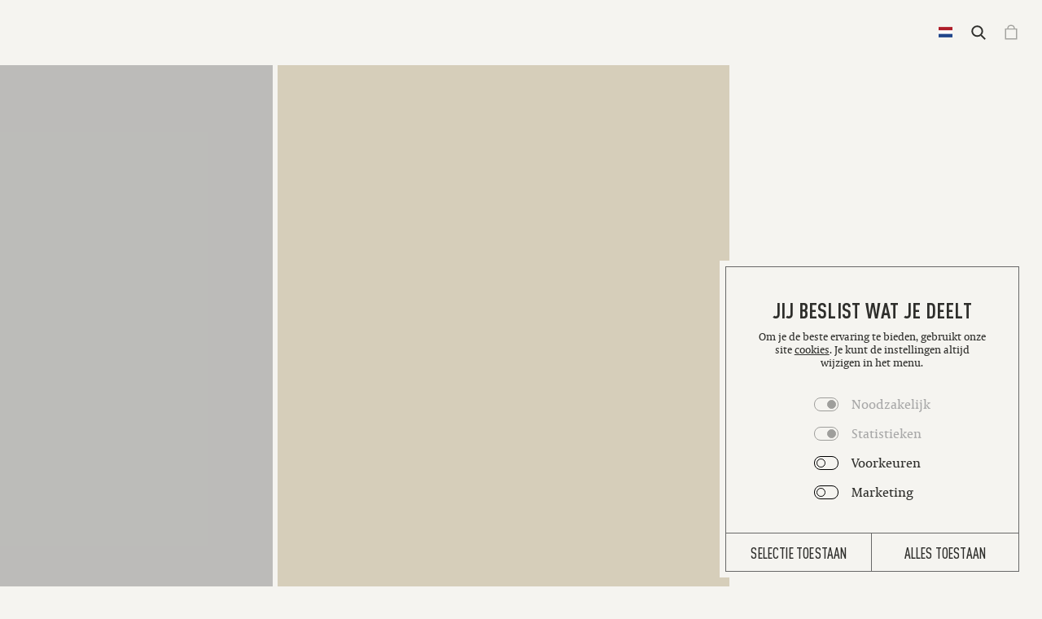

--- FILE ---
content_type: text/html; charset=utf-8
request_url: https://secrid.com/nl-nl/slimwallet-prism-black/
body_size: 73986
content:
<!DOCTYPE html><html lang="nl-NL"><head><meta charSet="utf-8" data-next-head=""/><title data-next-head="">Secrid Slimwallet Prism Black</title><meta name="description" content="" data-next-head=""/><meta name="viewport" content="initial-scale=1.0, width=device-width" data-next-head=""/><meta name="google-site-verification" content="18m2OA-ZBJ3C2aqyhT8N7UiIMw-P3lj3tUlZUxAaAQ4" data-next-head=""/><meta property="og:url" content="https://secrid.com/nl-nl/slimwallet-prism-black/" data-next-head=""/><meta property="og:title" content="Secrid Slimwallet Prism Black" data-next-head=""/><meta property="og:description" content="Door het slanke profiel past de Slimwallet perfect in elke broekzak. Het omhulsel is ruimer gesneden om kaarten, bankbiljetten en bonnen in op te bergen." data-next-head=""/><meta property="og:type" content="website" data-next-head=""/><meta property="og:image" content="https://a.storyblok.com/f/132418/425x720/c4cadf46af/spr-black-1-front.png" data-next-head=""/><meta name="twitter:title" content="Secrid Slimwallet Prism Black" data-next-head=""/><meta name="twitter:description" content="Door het slanke profiel past de Slimwallet perfect in elke broekzak. Het omhulsel is ruimer gesneden om kaarten, bankbiljetten en bonnen in op te bergen." data-next-head=""/><meta name="twitter:image" content="https://a.storyblok.com/f/132418/425x720/c4cadf46af/spr-black-1-front.png" data-next-head=""/><meta name="twitter:card" content="summary_large_image" data-next-head=""/><link rel="alternate" hrefLang="en-nl" href="https://secrid.com/en-nl/slimwallet-prism-black/" data-next-head=""/><link rel="alternate" hrefLang="nl-nl" href="https://secrid.com/nl-nl/slimwallet-prism-black/" data-next-head=""/><link rel="alternate" hrefLang="en-be" href="https://secrid.com/en-be/slimwallet-prism-black/" data-next-head=""/><link rel="alternate" hrefLang="fr-be" href="https://secrid.com/fr-be/slimwallet-prism-black/" data-next-head=""/><link rel="alternate" hrefLang="nl-be" href="https://secrid.com/nl-be/slimwallet-prism-black/" data-next-head=""/><link rel="alternate" hrefLang="en-dk" href="https://secrid.com/en-dk/slimwallet-prism-black/" data-next-head=""/><link rel="alternate" hrefLang="en-at" href="https://secrid.com/en-at/slimwallet-prism-black/" data-next-head=""/><link rel="alternate" hrefLang="de-at" href="https://secrid.com/de-at/slimwallet-prism-black/" data-next-head=""/><link rel="alternate" hrefLang="en-ch" href="https://secrid.com/en-ch/slimwallet-prism-black/" data-next-head=""/><link rel="alternate" hrefLang="de-ch" href="https://secrid.com/de-ch/slimwallet-prism-black/" data-next-head=""/><link rel="alternate" hrefLang="fr-ch" href="https://secrid.com/fr-ch/slimwallet-prism-black/" data-next-head=""/><link rel="alternate" hrefLang="it-ch" href="https://secrid.com/it-ch/slimwallet-prism-black/" data-next-head=""/><link rel="alternate" hrefLang="en-fr" href="https://secrid.com/en-fr/slimwallet-prism-black/" data-next-head=""/><link rel="alternate" hrefLang="fr-fr" href="https://secrid.com/fr-fr/slimwallet-prism-black/" data-next-head=""/><link rel="alternate" hrefLang="en-de" href="https://secrid.com/en-de/slimwallet-prism-black/" data-next-head=""/><link rel="alternate" hrefLang="de-de" href="https://secrid.com/de-de/slimwallet-prism-black/" data-next-head=""/><link rel="alternate" hrefLang="en-gb" href="https://secrid.com/en-gb/slimwallet-prism-black/" data-next-head=""/><link rel="alternate" hrefLang="en-us" href="https://secrid.com/en-us/slimwallet-prism-black/" data-next-head=""/><link rel="alternate" hrefLang="es-us" href="https://secrid.com/es-us/slimwallet-prism-black/" data-next-head=""/><link rel="alternate" hrefLang="en-se" href="https://secrid.com/en-se/slimwallet-prism-black/" data-next-head=""/><link rel="alternate" hrefLang="en-es" href="https://secrid.com/en-es/slimwallet-prism-black/" data-next-head=""/><link rel="alternate" hrefLang="es-es" href="https://secrid.com/es-es/slimwallet-prism-black/" data-next-head=""/><link rel="alternate" hrefLang="en-pt" href="https://secrid.com/en-pt/slimwallet-prism-black/" data-next-head=""/><link rel="alternate" hrefLang="pt-pt" href="https://secrid.com/pt-pt/slimwallet-prism-black/" data-next-head=""/><link rel="alternate" hrefLang="en-it" href="https://secrid.com/en-it/slimwallet-prism-black/" data-next-head=""/><link rel="alternate" hrefLang="it-it" href="https://secrid.com/it-it/slimwallet-prism-black/" data-next-head=""/><link rel="alternate" hrefLang="en-ie" href="https://secrid.com/en-ie/slimwallet-prism-black/" data-next-head=""/><link rel="alternate" hrefLang="en" href="https://secrid.com/en-global/slimwallet-prism-black/" data-next-head=""/><link rel="alternate" hrefLang="nl" href="https://secrid.com/nl-global/slimwallet-prism-black/" data-next-head=""/><link rel="alternate" hrefLang="de" href="https://secrid.com/de-global/slimwallet-prism-black/" data-next-head=""/><link rel="alternate" hrefLang="es" href="https://secrid.com/es-global/slimwallet-prism-black/" data-next-head=""/><link rel="alternate" hrefLang="pt" href="https://secrid.com/pt-global/slimwallet-prism-black/" data-next-head=""/><link rel="alternate" hrefLang="fr" href="https://secrid.com/fr-global/slimwallet-prism-black/" data-next-head=""/><link rel="alternate" hrefLang="it" href="https://secrid.com/it-global/slimwallet-prism-black/" data-next-head=""/><link rel="alternate" hrefLang="ja" href="https://secrid.com/ja-global/slimwallet-prism-black/" data-next-head=""/><link rel="alternate" hrefLang="x-default" href="https://secrid.com/en-us/slimwallet-prism-black/" data-next-head=""/><link rel="canonical" href="https://secrid.com/nl-nl/slimwallet-prism-black/" data-next-head=""/><link rel="apple-touch-icon" sizes="180x180" href="/apple-touch-icon.png" data-next-head=""/><link rel="icon" type="image/png" sizes="96x96" href="/favicon-96x96.png" data-next-head=""/><meta name="msapplication-TileColor" content="#F5F4F0" data-next-head=""/><meta name="theme-color" content="#F5F4F0" data-next-head=""/><meta name="robots" content="index,follow" data-next-head=""/><link rel="preload" as="image" imageSrcSet="/_next/image/?url=https%3A%2F%2Fa.storyblok.com%2Ff%2F132418%2F115x720%2F3a63d9813c%2Fspr-black-2-side.png&amp;w=128&amp;q=95 128w, /_next/image/?url=https%3A%2F%2Fa.storyblok.com%2Ff%2F132418%2F115x720%2F3a63d9813c%2Fspr-black-2-side.png&amp;w=160&amp;q=95 160w, /_next/image/?url=https%3A%2F%2Fa.storyblok.com%2Ff%2F132418%2F115x720%2F3a63d9813c%2Fspr-black-2-side.png&amp;w=192&amp;q=95 192w, /_next/image/?url=https%3A%2F%2Fa.storyblok.com%2Ff%2F132418%2F115x720%2F3a63d9813c%2Fspr-black-2-side.png&amp;w=256&amp;q=95 256w, /_next/image/?url=https%3A%2F%2Fa.storyblok.com%2Ff%2F132418%2F115x720%2F3a63d9813c%2Fspr-black-2-side.png&amp;w=375&amp;q=95 375w, /_next/image/?url=https%3A%2F%2Fa.storyblok.com%2Ff%2F132418%2F115x720%2F3a63d9813c%2Fspr-black-2-side.png&amp;w=384&amp;q=95 384w, /_next/image/?url=https%3A%2F%2Fa.storyblok.com%2Ff%2F132418%2F115x720%2F3a63d9813c%2Fspr-black-2-side.png&amp;w=448&amp;q=95 448w, /_next/image/?url=https%3A%2F%2Fa.storyblok.com%2Ff%2F132418%2F115x720%2F3a63d9813c%2Fspr-black-2-side.png&amp;w=512&amp;q=95 512w, /_next/image/?url=https%3A%2F%2Fa.storyblok.com%2Ff%2F132418%2F115x720%2F3a63d9813c%2Fspr-black-2-side.png&amp;w=786&amp;q=95 786w, /_next/image/?url=https%3A%2F%2Fa.storyblok.com%2Ff%2F132418%2F115x720%2F3a63d9813c%2Fspr-black-2-side.png&amp;w=1024&amp;q=95 1024w, /_next/image/?url=https%3A%2F%2Fa.storyblok.com%2Ff%2F132418%2F115x720%2F3a63d9813c%2Fspr-black-2-side.png&amp;w=1280&amp;q=95 1280w, /_next/image/?url=https%3A%2F%2Fa.storyblok.com%2Ff%2F132418%2F115x720%2F3a63d9813c%2Fspr-black-2-side.png&amp;w=1440&amp;q=95 1440w, /_next/image/?url=https%3A%2F%2Fa.storyblok.com%2Ff%2F132418%2F115x720%2F3a63d9813c%2Fspr-black-2-side.png&amp;w=1540&amp;q=95 1540w, /_next/image/?url=https%3A%2F%2Fa.storyblok.com%2Ff%2F132418%2F115x720%2F3a63d9813c%2Fspr-black-2-side.png&amp;w=1920&amp;q=95 1920w, /_next/image/?url=https%3A%2F%2Fa.storyblok.com%2Ff%2F132418%2F115x720%2F3a63d9813c%2Fspr-black-2-side.png&amp;w=2500&amp;q=95 2500w" imageSizes="30vw" data-next-head=""/><link rel="preload" as="image" imageSrcSet="/_next/image/?url=https%3A%2F%2Fa.storyblok.com%2Ff%2F132418%2F425x720%2Fc4cadf46af%2Fspr-black-1-front.png&amp;w=192&amp;q=95 192w, /_next/image/?url=https%3A%2F%2Fa.storyblok.com%2Ff%2F132418%2F425x720%2Fc4cadf46af%2Fspr-black-1-front.png&amp;w=256&amp;q=95 256w, /_next/image/?url=https%3A%2F%2Fa.storyblok.com%2Ff%2F132418%2F425x720%2Fc4cadf46af%2Fspr-black-1-front.png&amp;w=375&amp;q=95 375w, /_next/image/?url=https%3A%2F%2Fa.storyblok.com%2Ff%2F132418%2F425x720%2Fc4cadf46af%2Fspr-black-1-front.png&amp;w=384&amp;q=95 384w, /_next/image/?url=https%3A%2F%2Fa.storyblok.com%2Ff%2F132418%2F425x720%2Fc4cadf46af%2Fspr-black-1-front.png&amp;w=448&amp;q=95 448w, /_next/image/?url=https%3A%2F%2Fa.storyblok.com%2Ff%2F132418%2F425x720%2Fc4cadf46af%2Fspr-black-1-front.png&amp;w=512&amp;q=95 512w, /_next/image/?url=https%3A%2F%2Fa.storyblok.com%2Ff%2F132418%2F425x720%2Fc4cadf46af%2Fspr-black-1-front.png&amp;w=786&amp;q=95 786w, /_next/image/?url=https%3A%2F%2Fa.storyblok.com%2Ff%2F132418%2F425x720%2Fc4cadf46af%2Fspr-black-1-front.png&amp;w=1024&amp;q=95 1024w, /_next/image/?url=https%3A%2F%2Fa.storyblok.com%2Ff%2F132418%2F425x720%2Fc4cadf46af%2Fspr-black-1-front.png&amp;w=1280&amp;q=95 1280w, /_next/image/?url=https%3A%2F%2Fa.storyblok.com%2Ff%2F132418%2F425x720%2Fc4cadf46af%2Fspr-black-1-front.png&amp;w=1440&amp;q=95 1440w, /_next/image/?url=https%3A%2F%2Fa.storyblok.com%2Ff%2F132418%2F425x720%2Fc4cadf46af%2Fspr-black-1-front.png&amp;w=1540&amp;q=95 1540w, /_next/image/?url=https%3A%2F%2Fa.storyblok.com%2Ff%2F132418%2F425x720%2Fc4cadf46af%2Fspr-black-1-front.png&amp;w=1920&amp;q=95 1920w, /_next/image/?url=https%3A%2F%2Fa.storyblok.com%2Ff%2F132418%2F425x720%2Fc4cadf46af%2Fspr-black-1-front.png&amp;w=2500&amp;q=95 2500w" imageSizes="44vw" data-next-head=""/><script id="GoogleConsentMode" strategy="beforeInteractive" type="text/javascript">
window.dataLayer = window.dataLayer || [];
function gtag() {
dataLayer.push(arguments);
}
gtag("consent", "default", {
ad_storage: "denied",
analytics_storage: "denied",
functionality_storage: "denied",
personalization_storage: "denied",
security_storage: "granted",
wait_for_update: 500,
});
gtag("set", "ads_data_redaction", true);
gtag("set", "url_passthrough", true);
</script><script id="GoogleTagManager" strategy="beforeInteractive" type="text/javascript" data-cookieconsent="ignore">(function(w,d,s,l,i){w[l]=w[l]||[];w[l].push({'gtm.start':
  new Date().getTime(),event:'gtm.js'});var f=d.getElementsByTagName(s)[0],
  j=d.createElement(s),dl=l!='dataLayer'?'&l='+l:'';j.async=true;j.src=
  'https://www.googletagmanager.com/gtm.js?id='+i+dl;f.parentNode.insertBefore(j,f);
  })(window,document,'script','dataLayer','GTM-MC76KXJ');</script><script id="Cookiebot" data-culture="nl" src="https://consent.cookiebot.com/uc.js" data-cbid="c98ab37f-46ba-4e1e-99d9-599391e9978d" type="text/javascript" data-consentmode-defaults="disabled" data-georegions="{&#x27;region&#x27;:&#x27;FR, CA, CH&#x27;,&#x27;cbid&#x27;:&#x27;b369875f-b6c8-4342-97c7-d6cb8c538899&#x27;},{&#x27;region&#x27;:&#x27;NL, IT, ES, US&#x27;,&#x27;cbid&#x27;:&#x27;4f7dde87-fc6f-419d-a493-e5ab6dbda262&#x27;}"></script><link rel="preload" href="/_next/static/media/3b53ce6b894d003e-s.p.woff2" as="font" type="font/woff2" crossorigin="anonymous" data-next-font="size-adjust"/><link rel="preload" href="/_next/static/media/88d3ddba97eb4969-s.p.woff2" as="font" type="font/woff2" crossorigin="anonymous" data-next-font="size-adjust"/><link rel="preload" href="/_next/static/media/1daf762fd0013ec1-s.p.woff2" as="font" type="font/woff2" crossorigin="anonymous" data-next-font="size-adjust"/><link rel="preload" href="/_next/static/media/337eec4056e57959-s.p.woff2" as="font" type="font/woff2" crossorigin="anonymous" data-next-font="size-adjust"/><link rel="preload" href="/_next/static/media/68e366ed9d5d9190-s.p.woff2" as="font" type="font/woff2" crossorigin="anonymous" data-next-font="size-adjust"/><link rel="preload" href="/_next/static/media/0841e4b632f0bc84-s.p.woff2" as="font" type="font/woff2" crossorigin="anonymous" data-next-font="size-adjust"/><link rel="preload" href="/_next/static/media/57dcd5345d5f633d-s.p.woff2" as="font" type="font/woff2" crossorigin="anonymous" data-next-font="size-adjust"/><link rel="preload" href="/_next/static/media/8d64b176e1ce664f-s.p.woff2" as="font" type="font/woff2" crossorigin="anonymous" data-next-font="size-adjust"/><link rel="preload" href="/_next/static/media/9162b6a3caca7f40-s.p.woff2" as="font" type="font/woff2" crossorigin="anonymous" data-next-font="size-adjust"/><link rel="preload" href="/_next/static/media/14919e4bcb7091f9-s.p.woff2" as="font" type="font/woff2" crossorigin="anonymous" data-next-font="size-adjust"/><link rel="preload" href="/_next/static/media/5b3c96c572158402-s.p.woff2" as="font" type="font/woff2" crossorigin="anonymous" data-next-font="size-adjust"/><link rel="preload" href="/_next/static/media/e8f518e10818f79f-s.p.woff2" as="font" type="font/woff2" crossorigin="anonymous" data-next-font="size-adjust"/><link rel="preload" href="/_next/static/media/6312f612bc0864ea-s.p.woff2" as="font" type="font/woff2" crossorigin="anonymous" data-next-font="size-adjust"/><link rel="preload" href="/_next/static/css/d5b51bfcaad60708.css" as="style"/><link rel="stylesheet" href="/_next/static/css/d5b51bfcaad60708.css" data-n-g=""/><noscript data-n-css=""></noscript><script defer="" nomodule="" src="/_next/static/chunks/polyfills-42372ed130431b0a.js"></script><script src="https://static.sketchfab.com/api/sketchfab-viewer-1.12.1.js" defer="" data-nscript="beforeInteractive"></script><script defer="" src="/_next/static/chunks/5320.20bca839193397b1.js"></script><script defer="" src="/_next/static/chunks/2871.51621f5ad335c4f2.js"></script><script defer="" src="/_next/static/chunks/9665.94182569def99c71.js"></script><script defer="" src="/_next/static/chunks/9211.932c609d735691dc.js"></script><script defer="" src="/_next/static/chunks/9236.403dc1ca6dd16332.js"></script><script defer="" src="/_next/static/chunks/3632.49ed7989151016a5.js"></script><script defer="" src="/_next/static/chunks/5351.3a22f65771eb8a90.js"></script><script defer="" src="/_next/static/chunks/7312.12d3503ab7e0b4dd.js"></script><script defer="" src="/_next/static/chunks/1497.808ae14ecbe113af.js"></script><script defer="" src="/_next/static/chunks/254.94218338a81d1da6.js"></script><script defer="" src="/_next/static/chunks/7954.b56d50bf1d19678c.js"></script><script defer="" src="/_next/static/chunks/1893.5d557b75a1971ae3.js"></script><script defer="" src="/_next/static/chunks/9681.34b040ec80e0fbb4.js"></script><script defer="" src="/_next/static/chunks/1747.42c7fc66f4cc3a95.js"></script><script defer="" src="/_next/static/chunks/3209.aacb8ac72240e2b1.js"></script><script defer="" src="/_next/static/chunks/7023.2e5ab2080c282f18.js"></script><script defer="" src="/_next/static/chunks/500.60f2ca0fd04956e3.js"></script><script defer="" src="/_next/static/chunks/7483.c33b6d33ebd9818d.js"></script><script defer="" src="/_next/static/chunks/2851.f4e658278c1d6b8d.js"></script><script defer="" src="/_next/static/chunks/1149.dd754a44f85e6157.js"></script><script src="/_next/static/chunks/webpack-045e0755cb0d0536.js" defer=""></script><script src="/_next/static/chunks/framework-97862ef36bc4065f.js" defer=""></script><script src="/_next/static/chunks/main-c1c2b8a36b9bf77f.js" defer=""></script><script src="/_next/static/chunks/pages/_app-b624ec644db401de.js" defer=""></script><script src="/_next/static/chunks/9373-398ad482801388f9.js" defer=""></script><script src="/_next/static/chunks/8937-c1036d1e7c7b1884.js" defer=""></script><script src="/_next/static/chunks/7816-fff07c06dbd958f2.js" defer=""></script><script src="/_next/static/chunks/662-2177eb2ede3f9c55.js" defer=""></script><script src="/_next/static/chunks/3111-70ce6ea2916c334b.js" defer=""></script><script src="/_next/static/chunks/pages/%5Blocale%5D/%5Bpage%5D-5670e6813da52b9e.js" defer=""></script><script src="/_next/static/-zWBGYJFZCyF5YJtG1Pk3/_buildManifest.js" defer=""></script><script src="/_next/static/-zWBGYJFZCyF5YJtG1Pk3/_ssgManifest.js" defer=""></script><style data-styled="" data-styled-version="5.3.1">.bkCVYi{font-family:'TYPE_CAPITOLIUM','TYPE_CAPITOLIUM Fallback';font-size:12px;font-weight:400;line-height:1.3;}/*!sc*/
@media (min-width:428px){.bkCVYi{font-size:calc( 12px + 12 * 0.2 * ((100vw - 428px) / 428));}}/*!sc*/
@media (min-width:1024px){.bkCVYi{font-size:16px;line-height:1.3;}}/*!sc*/
@media (min-width:1440px){.bkCVYi{font-size:calc( 16px + 16 * 0.3 * ((100vw - 1440px) / 1440));}}/*!sc*/
@media (min-width:1920px){.bkCVYi{font-size:calc( 16px + 16 * 0.75 * ((100vw - 1440px) / 1440));}}/*!sc*/
.gksZUp{font-family:'TYPE_CAPITOLIUM','TYPE_CAPITOLIUM Fallback';font-size:10px;font-style:italic;font-weight:400;line-height:1.2;text-align:center;}/*!sc*/
@media (min-width:428px){.gksZUp{font-size:calc( 10px + 10 * 0.2 * ((100vw - 428px) / 428));}}/*!sc*/
@media (min-width:1024px){.gksZUp{font-size:12px;line-height:1.2;}}/*!sc*/
@media (min-width:1440px){.gksZUp{font-size:calc( 12px + 12 * 0.3 * ((100vw - 1440px) / 1440));}}/*!sc*/
@media (min-width:1920px){.gksZUp{font-size:calc( 10px + 10 * 0.75 * ((100vw - 1440px) / 1440));}}/*!sc*/
.edHnuO{font-family:'TYPE_CAPITOLIUM','TYPE_CAPITOLIUM Fallback';font-size:16px;font-style:italic;font-weight:400;line-height:1.15;}/*!sc*/
@media (min-width:428px){.edHnuO{font-size:calc( 16px + 16 * 0.2 * ((100vw - 428px) / 428));}}/*!sc*/
@media (min-width:1024px){.edHnuO{font-size:16px;line-height:1.2;}}/*!sc*/
@media (min-width:1440px){.edHnuO{font-size:calc( 16px + 16 * 0.3 * ((100vw - 1440px) / 1440));}}/*!sc*/
@media (min-width:1920px){.edHnuO{font-size:calc( 16px + 16 * 0.75 * ((100vw - 1440px) / 1440));}}/*!sc*/
.ksvFmZ{font-family:'TYPE_DINPRO_COND','TYPE_DINPRO_COND Fallback';font-size:20px;font-weight:700;line-height:0.9;text-transform:uppercase;-webkit-letter-spacing:0.01em;-moz-letter-spacing:0.01em;-ms-letter-spacing:0.01em;letter-spacing:0.01em;}/*!sc*/
@media (min-width:428px){.ksvFmZ{font-size:calc( 20px + 20 * 0.2 * ((100vw - 428px) / 428));}}/*!sc*/
@media (min-width:1024px){.ksvFmZ{font-size:22px;line-height:0.9;-webkit-letter-spacing:0.01em;-moz-letter-spacing:0.01em;-ms-letter-spacing:0.01em;letter-spacing:0.01em;}}/*!sc*/
@media (min-width:1440px){.ksvFmZ{font-size:calc( 22px + 22 * 0.3 * ((100vw - 1440px) / 1440));}}/*!sc*/
@media (min-width:1920px){.ksvFmZ{font-size:calc( 22px + 22 * 0.75 * ((100vw - 1440px) / 1440));}}/*!sc*/
.dJTLyI{font-family:'TYPE_DINPRO_COND','TYPE_DINPRO_COND Fallback';font-size:17px;font-weight:400;line-height:1.2;text-transform:uppercase;-webkit-letter-spacing:0.01em;-moz-letter-spacing:0.01em;-ms-letter-spacing:0.01em;letter-spacing:0.01em;}/*!sc*/
@media (min-width:428px){.dJTLyI{font-size:calc( 17px + 17 * 0.2 * ((100vw - 428px) / 428));}}/*!sc*/
@media (min-width:1024px){.dJTLyI{font-size:17px;line-height:1.2;-webkit-letter-spacing:0.01em;-moz-letter-spacing:0.01em;-ms-letter-spacing:0.01em;letter-spacing:0.01em;}}/*!sc*/
@media (min-width:1440px){.dJTLyI{font-size:calc( 17px + 17 * 0.3 * ((100vw - 1440px) / 1440));}}/*!sc*/
@media (min-width:1920px){.dJTLyI{font-size:calc( 17px + 17 * 0.75 * ((100vw - 1440px) / 1440));}}/*!sc*/
.gHwSNs{font-family:'TYPE_CAPITOLIUM','TYPE_CAPITOLIUM Fallback';font-size:12px;font-style:italic;font-weight:400;line-height:1.2;}/*!sc*/
@media (min-width:428px){.gHwSNs{font-size:calc( 12px + 12 * 0.2 * ((100vw - 428px) / 428));}}/*!sc*/
@media (min-width:1024px){.gHwSNs{font-size:12px;line-height:1.2;}}/*!sc*/
@media (min-width:1440px){.gHwSNs{font-size:calc( 12px + 12 * 0.3 * ((100vw - 1440px) / 1440));}}/*!sc*/
@media (min-width:1920px){.gHwSNs{font-size:calc( 12px + 12 * 0.75 * ((100vw - 1440px) / 1440));}}/*!sc*/
.fRYXBW{font-family:'TYPE_CAPITOLIUM','TYPE_CAPITOLIUM Fallback';font-size:10px;font-style:italic;font-weight:400;line-height:1.2;}/*!sc*/
@media (min-width:428px){.fRYXBW{font-size:calc( 10px + 10 * 0.2 * ((100vw - 428px) / 428));}}/*!sc*/
@media (min-width:1024px){.fRYXBW{font-size:12px;line-height:1.2;}}/*!sc*/
@media (min-width:1440px){.fRYXBW{font-size:calc( 12px + 12 * 0.3 * ((100vw - 1440px) / 1440));}}/*!sc*/
@media (min-width:1920px){.fRYXBW{font-size:calc( 10px + 10 * 0.75 * ((100vw - 1440px) / 1440));}}/*!sc*/
.hDBZKa{font-family:'TYPE_DINPRO_COND','TYPE_DINPRO_COND Fallback';font-size:17px;font-weight:700;line-height:1;text-transform:uppercase;-webkit-letter-spacing:0.02em;-moz-letter-spacing:0.02em;-ms-letter-spacing:0.02em;letter-spacing:0.02em;}/*!sc*/
@media (min-width:428px){.hDBZKa{font-size:calc( 17px + 17 * 0.2 * ((100vw - 428px) / 428));}}/*!sc*/
@media (min-width:1024px){.hDBZKa{font-size:20px;line-height:0.9;-webkit-letter-spacing:0.01em;-moz-letter-spacing:0.01em;-ms-letter-spacing:0.01em;letter-spacing:0.01em;}}/*!sc*/
@media (min-width:1440px){.hDBZKa{font-size:calc( 20px + 20 * 0.3 * ((100vw - 1440px) / 1440));}}/*!sc*/
@media (min-width:1920px){.hDBZKa{font-size:calc( 20px + 20 * 0.75 * ((100vw - 1440px) / 1440));}}/*!sc*/
.eIztxL{font-family:'TYPE_CAPITOLIUM','TYPE_CAPITOLIUM Fallback';font-size:13px;font-weight:400;line-height:1.3;}/*!sc*/
@media (min-width:428px){.eIztxL{font-size:calc( 13px + 13 * 0.2 * ((100vw - 428px) / 428));}}/*!sc*/
@media (min-width:1024px){.eIztxL{font-size:16px;line-height:1.3;}}/*!sc*/
@media (min-width:1440px){.eIztxL{font-size:calc( 16px + 16 * 0.3 * ((100vw - 1440px) / 1440));}}/*!sc*/
@media (min-width:1920px){.eIztxL{font-size:calc( 16px + 16 * 0.75 * ((100vw - 1440px) / 1440));}}/*!sc*/
.joYPzy{font-family:'TYPE_CAPITOLIUM','TYPE_CAPITOLIUM Fallback';font-size:24px;font-style:italic;font-weight:400;line-height:1.1;-webkit-letter-spacing:-0.01em;-moz-letter-spacing:-0.01em;-ms-letter-spacing:-0.01em;letter-spacing:-0.01em;}/*!sc*/
@media (min-width:428px){.joYPzy{font-size:calc( 24px + 24 * 0.2 * ((100vw - 428px) / 428));}}/*!sc*/
@media (min-width:1024px){.joYPzy{font-size:26px;line-height:1.1;-webkit-letter-spacing:-0.01em;-moz-letter-spacing:-0.01em;-ms-letter-spacing:-0.01em;letter-spacing:-0.01em;}}/*!sc*/
@media (min-width:1440px){.joYPzy{font-size:calc( 26px + 26 * 0.3 * ((100vw - 1440px) / 1440));}}/*!sc*/
@media (min-width:1920px){.joYPzy{font-size:calc( 26px + 26 * 0.75 * ((100vw - 1440px) / 1440));}}/*!sc*/
.hbJWjt{font-family:'TYPE_CAPITOLIUM','TYPE_CAPITOLIUM Fallback';font-size:15px;font-weight:400;line-height:1.4;}/*!sc*/
@media (min-width:428px){.hbJWjt{font-size:calc( 15px + 15 * 0.2 * ((100vw - 428px) / 428));}}/*!sc*/
@media (min-width:1024px){.hbJWjt{font-size:16px;line-height:1.4;}}/*!sc*/
@media (min-width:1440px){.hbJWjt{font-size:calc( 16px + 16 * 0.3 * ((100vw - 1440px) / 1440));}}/*!sc*/
@media (min-width:1920px){.hbJWjt{font-size:calc( 16px + 16 * 0.75 * ((100vw - 1440px) / 1440));}}/*!sc*/
.gtXIlP{font-family:'TYPE_CAPITOLIUM','TYPE_CAPITOLIUM Fallback';font-size:14px;font-weight:700;line-height:1.2;}/*!sc*/
@media (min-width:428px){.gtXIlP{font-size:calc( 14px + 14 * 0.2 * ((100vw - 428px) / 428));}}/*!sc*/
@media (min-width:1024px){.gtXIlP{font-size:16px;line-height:1.2;}}/*!sc*/
@media (min-width:1440px){.gtXIlP{font-size:calc( 16px + 16 * 0.3 * ((100vw - 1440px) / 1440));}}/*!sc*/
@media (min-width:1920px){.gtXIlP{font-size:calc( 16px + 16 * 0.75 * ((100vw - 1440px) / 1440));}}/*!sc*/
.ezTIjv{font-family:'TYPE_IMPACT','TYPE_IMPACT Fallback';font-size:74px;font-weight:900;line-height:0.85;text-transform:uppercase;-webkit-letter-spacing:-0.01em;-moz-letter-spacing:-0.01em;-ms-letter-spacing:-0.01em;letter-spacing:-0.01em;}/*!sc*/
@media (min-width:428px){.ezTIjv{font-size:calc( 74px + 74 * 0.2 * ((100vw - 428px) / 428));}}/*!sc*/
@media (min-width:1024px){.ezTIjv{font-size:140px;line-height:0.85;-webkit-letter-spacing:-0.01em;-moz-letter-spacing:-0.01em;-ms-letter-spacing:-0.01em;letter-spacing:-0.01em;}}/*!sc*/
@media (min-width:1440px){.ezTIjv{font-size:calc( 140px + 140 * 0.3 * ((100vw - 1440px) / 1440));}}/*!sc*/
@media (min-width:1920px){.ezTIjv{font-size:calc( 140px + 140 * 0.75 * ((100vw - 1440px) / 1440));}}/*!sc*/
.eaHXQz{font-family:'TYPE_IMPACT','TYPE_IMPACT Fallback';font-size:35px;font-weight:400;line-height:1.8;}/*!sc*/
@media (min-width:428px){.eaHXQz{font-size:calc( 35px + 35 * 0.2 * ((100vw - 428px) / 428));}}/*!sc*/
@media (min-width:1024px){.eaHXQz{font-size:42px;line-height:2;}}/*!sc*/
@media (min-width:1440px){.eaHXQz{font-size:calc( 42px + 42 * 0.3 * ((100vw - 1440px) / 1440));}}/*!sc*/
@media (min-width:1920px){.eaHXQz{font-size:calc( 42px + 42 * 0.75 * ((100vw - 1440px) / 1440));}}/*!sc*/
.fLvVlm{font-family:'TYPE_DINPRO_COND','TYPE_DINPRO_COND Fallback';font-size:18px;font-weight:700;line-height:1.2;text-transform:uppercase;-webkit-letter-spacing:0.01em;-moz-letter-spacing:0.01em;-ms-letter-spacing:0.01em;letter-spacing:0.01em;}/*!sc*/
@media (min-width:428px){.fLvVlm{font-size:calc( 18px + 18 * 0.2 * ((100vw - 428px) / 428));}}/*!sc*/
@media (min-width:1024px){.fLvVlm{font-size:22px;line-height:1.2;-webkit-letter-spacing:0.01em;-moz-letter-spacing:0.01em;-ms-letter-spacing:0.01em;letter-spacing:0.01em;}}/*!sc*/
@media (min-width:1440px){.fLvVlm{font-size:calc( 22px + 22 * 0.3 * ((100vw - 1440px) / 1440));}}/*!sc*/
@media (min-width:1920px){.fLvVlm{font-size:calc( 18px + 18 * 0.75 * ((100vw - 1440px) / 1440));}}/*!sc*/
.cRQaid{font-family:'TYPE_CAPITOLIUM','TYPE_CAPITOLIUM Fallback';font-size:32px;font-style:italic;font-weight:400;line-height:1.1;-webkit-letter-spacing:-0.01em;-moz-letter-spacing:-0.01em;-ms-letter-spacing:-0.01em;letter-spacing:-0.01em;}/*!sc*/
@media (min-width:428px){.cRQaid{font-size:calc( 32px + 32 * 0.2 * ((100vw - 428px) / 428));}}/*!sc*/
@media (min-width:1024px){.cRQaid{font-size:65px;line-height:1;-webkit-letter-spacing:-0.01em;-moz-letter-spacing:-0.01em;-ms-letter-spacing:-0.01em;letter-spacing:-0.01em;}}/*!sc*/
@media (min-width:1440px){.cRQaid{font-size:calc( 65px + 65 * 0.3 * ((100vw - 1440px) / 1440));}}/*!sc*/
@media (min-width:1920px){.cRQaid{font-size:calc( 65px + 65 * 0.75 * ((100vw - 1440px) / 1440));}}/*!sc*/
.djsmyX{font-family:'TYPE_DINPRO_COND','TYPE_DINPRO_COND Fallback';font-size:15px;font-weight:700;line-height:1.2;text-transform:uppercase;-webkit-letter-spacing:0.01em;-moz-letter-spacing:0.01em;-ms-letter-spacing:0.01em;letter-spacing:0.01em;}/*!sc*/
@media (min-width:428px){.djsmyX{font-size:calc( 15px + 15 * 0.2 * ((100vw - 428px) / 428));}}/*!sc*/
@media (min-width:1024px){.djsmyX{font-size:15px;line-height:1.2;-webkit-letter-spacing:0.01em;-moz-letter-spacing:0.01em;-ms-letter-spacing:0.01em;letter-spacing:0.01em;}}/*!sc*/
@media (min-width:1440px){.djsmyX{font-size:calc( 15px + 15 * 0.3 * ((100vw - 1440px) / 1440));}}/*!sc*/
@media (min-width:1920px){.djsmyX{font-size:calc( 15px + 15 * 0.75 * ((100vw - 1440px) / 1440));}}/*!sc*/
.gNnTUc{font-family:'TYPE_DINPRO_COND','TYPE_DINPRO_COND Fallback';font-size:26px;font-weight:700;line-height:0.8;text-transform:uppercase;-webkit-letter-spacing:0.01em;-moz-letter-spacing:0.01em;-ms-letter-spacing:0.01em;letter-spacing:0.01em;}/*!sc*/
@media (min-width:428px){.gNnTUc{font-size:calc( 26px + 26 * 0.2 * ((100vw - 428px) / 428));}}/*!sc*/
@media (min-width:1024px){.gNnTUc{font-size:36px;line-height:0.85;-webkit-letter-spacing:0em;-moz-letter-spacing:0em;-ms-letter-spacing:0em;letter-spacing:0em;}}/*!sc*/
@media (min-width:1440px){.gNnTUc{font-size:calc( 36px + 36 * 0.3 * ((100vw - 1440px) / 1440));}}/*!sc*/
@media (min-width:1920px){.gNnTUc{font-size:calc( 36px + 36 * 0.75 * ((100vw - 1440px) / 1440));}}/*!sc*/
.ivtbJU{font-family:'TYPE_DINPRO_COND','TYPE_DINPRO_COND Fallback';font-size:24px;font-weight:700;line-height:0.8;text-transform:uppercase;-webkit-letter-spacing:0.01em;-moz-letter-spacing:0.01em;-ms-letter-spacing:0.01em;letter-spacing:0.01em;}/*!sc*/
@media (min-width:428px){.ivtbJU{font-size:calc( 24px + 24 * 0.2 * ((100vw - 428px) / 428));}}/*!sc*/
@media (min-width:1024px){.ivtbJU{font-size:30px;line-height:0.9;-webkit-letter-spacing:0em;-moz-letter-spacing:0em;-ms-letter-spacing:0em;letter-spacing:0em;}}/*!sc*/
@media (min-width:1440px){.ivtbJU{font-size:calc( 30px + 30 * 0.3 * ((100vw - 1440px) / 1440));}}/*!sc*/
@media (min-width:1920px){.ivtbJU{font-size:calc( 30px + 30 * 0.75 * ((100vw - 1440px) / 1440));}}/*!sc*/
.jsYkDG{font-family:'TYPE_CAPITOLIUM','TYPE_CAPITOLIUM Fallback';font-size:13px;font-weight:400;line-height:1.3;}/*!sc*/
@media (min-width:428px){.jsYkDG{font-size:calc( 13px + 13 * 0.2 * ((100vw - 428px) / 428));}}/*!sc*/
@media (min-width:1024px){.jsYkDG{font-size:13px;line-height:1.3;}}/*!sc*/
@media (min-width:1440px){.jsYkDG{font-size:calc( 13px + 13 * 0.3 * ((100vw - 1440px) / 1440));}}/*!sc*/
@media (min-width:1920px){.jsYkDG{font-size:calc( 13px + 13 * 0.75 * ((100vw - 1440px) / 1440));}}/*!sc*/
.cDrpiO{font-family:'TYPE_DINPRO_COND','TYPE_DINPRO_COND Fallback';font-size:20px;font-weight:700;line-height:0.9;text-transform:uppercase;-webkit-letter-spacing:0.01em;-moz-letter-spacing:0.01em;-ms-letter-spacing:0.01em;letter-spacing:0.01em;text-align:center;}/*!sc*/
@media (min-width:428px){.cDrpiO{font-size:calc( 20px + 20 * 0.2 * ((100vw - 428px) / 428));}}/*!sc*/
@media (min-width:1024px){.cDrpiO{font-size:22px;line-height:0.9;-webkit-letter-spacing:0.01em;-moz-letter-spacing:0.01em;-ms-letter-spacing:0.01em;letter-spacing:0.01em;}}/*!sc*/
@media (min-width:1440px){.cDrpiO{font-size:calc( 22px + 22 * 0.3 * ((100vw - 1440px) / 1440));}}/*!sc*/
@media (min-width:1920px){.cDrpiO{font-size:calc( 22px + 22 * 0.75 * ((100vw - 1440px) / 1440));}}/*!sc*/
.dSphwC{font-family:'TYPE_DINPRO_COND','TYPE_DINPRO_COND Fallback';font-size:85px;font-weight:700;line-height:0.8;text-transform:uppercase;-webkit-letter-spacing:-0.04em;-moz-letter-spacing:-0.04em;-ms-letter-spacing:-0.04em;letter-spacing:-0.04em;}/*!sc*/
@media (min-width:428px){.dSphwC{font-size:calc( 85px + 85 * 0.2 * ((100vw - 428px) / 428));}}/*!sc*/
@media (min-width:1024px){.dSphwC{font-size:118px;line-height:0.8;-webkit-letter-spacing:-0.04em;-moz-letter-spacing:-0.04em;-ms-letter-spacing:-0.04em;letter-spacing:-0.04em;}}/*!sc*/
@media (min-width:1440px){.dSphwC{font-size:calc( 118px + 118 * 0.3 * ((100vw - 1440px) / 1440));}}/*!sc*/
@media (min-width:1920px){.dSphwC{font-size:calc( 118px + 118 * 0.75 * ((100vw - 1440px) / 1440));}}/*!sc*/
.jeGaKg{font-family:'TYPE_DINPRO_COND','TYPE_DINPRO_COND Fallback';font-size:17px;font-weight:700;line-height:1.2;text-transform:uppercase;-webkit-letter-spacing:0.01em;-moz-letter-spacing:0.01em;-ms-letter-spacing:0.01em;letter-spacing:0.01em;}/*!sc*/
@media (min-width:428px){.jeGaKg{font-size:calc( 17px + 17 * 0.2 * ((100vw - 428px) / 428));}}/*!sc*/
@media (min-width:1024px){.jeGaKg{font-size:18px;line-height:0.8;-webkit-letter-spacing:0.02em;-moz-letter-spacing:0.02em;-ms-letter-spacing:0.02em;letter-spacing:0.02em;}}/*!sc*/
@media (min-width:1440px){.jeGaKg{font-size:calc( 18px + 18 * 0.3 * ((100vw - 1440px) / 1440));}}/*!sc*/
@media (min-width:1920px){.jeGaKg{font-size:calc( 16px + 16 * 0.75 * ((100vw - 1440px) / 1440));}}/*!sc*/
.duXBsm{font-family:'TYPE_CAPITOLIUM','TYPE_CAPITOLIUM Fallback';font-size:10px;font-weight:400;line-height:1.1;}/*!sc*/
@media (min-width:428px){.duXBsm{font-size:calc( 10px + 10 * 0.2 * ((100vw - 428px) / 428));}}/*!sc*/
@media (min-width:1024px){.duXBsm{font-size:12px;line-height:1.3;}}/*!sc*/
@media (min-width:1440px){.duXBsm{font-size:calc( 12px + 12 * 0.3 * ((100vw - 1440px) / 1440));}}/*!sc*/
@media (min-width:1920px){.duXBsm{font-size:calc( 10px + 10 * 0.75 * ((100vw - 1440px) / 1440));}}/*!sc*/
.lbeEfp{font-family:'TYPE_DINPRO_COND','TYPE_DINPRO_COND Fallback';font-size:14px;font-weight:700;line-height:1.2;text-transform:uppercase;-webkit-letter-spacing:0.01em;-moz-letter-spacing:0.01em;-ms-letter-spacing:0.01em;letter-spacing:0.01em;}/*!sc*/
@media (min-width:428px){.lbeEfp{font-size:calc( 14px + 14 * 0.2 * ((100vw - 428px) / 428));}}/*!sc*/
@media (min-width:1024px){.lbeEfp{font-size:15px;line-height:1.2;-webkit-letter-spacing:0.02em;-moz-letter-spacing:0.02em;-ms-letter-spacing:0.02em;letter-spacing:0.02em;}}/*!sc*/
@media (min-width:1440px){.lbeEfp{font-size:calc( 15px + 15 * 0.3 * ((100vw - 1440px) / 1440));}}/*!sc*/
@media (min-width:1920px){.lbeEfp{font-size:calc( 15px + 15 * 0.75 * ((100vw - 1440px) / 1440));}}/*!sc*/
.ccZALk{font-family:'TYPE_IMPACT','TYPE_IMPACT Fallback';font-size:20px;font-weight:400;line-height:1.9;}/*!sc*/
@media (min-width:428px){.ccZALk{font-size:calc( 20px + 20 * 0.2 * ((100vw - 428px) / 428));}}/*!sc*/
@media (min-width:1024px){.ccZALk{font-size:30px;line-height:2.1;}}/*!sc*/
@media (min-width:1440px){.ccZALk{font-size:calc( 30px + 30 * 0.3 * ((100vw - 1440px) / 1440));}}/*!sc*/
@media (min-width:1920px){.ccZALk{font-size:calc( 30px + 30 * 0.75 * ((100vw - 1440px) / 1440));}}/*!sc*/
.koeGfD{font-family:'TYPE_CAPITOLIUM','TYPE_CAPITOLIUM Fallback';font-size:11px;font-weight:400;line-height:1.2;}/*!sc*/
@media (min-width:428px){.koeGfD{font-size:calc( 11px + 11 * 0.2 * ((100vw - 428px) / 428));}}/*!sc*/
@media (min-width:1024px){.koeGfD{font-size:14px;line-height:1.2;}}/*!sc*/
@media (min-width:1440px){.koeGfD{font-size:calc( 14px + 14 * 0.3 * ((100vw - 1440px) / 1440));}}/*!sc*/
@media (min-width:1920px){.koeGfD{font-size:calc( 14px + 14 * 0.75 * ((100vw - 1440px) / 1440));}}/*!sc*/
.iYnqM{font-family:'TYPE_DINPRO_COND','TYPE_DINPRO_COND Fallback';font-size:26px;font-weight:700;line-height:0.8;text-transform:uppercase;-webkit-letter-spacing:0.01em;-moz-letter-spacing:0.01em;-ms-letter-spacing:0.01em;letter-spacing:0.01em;}/*!sc*/
@media (min-width:428px){.iYnqM{font-size:calc( 26px + 26 * 0.2 * ((100vw - 428px) / 428));}}/*!sc*/
@media (min-width:1024px){.iYnqM{font-size:25px;line-height:1.2;-webkit-letter-spacing:0em;-moz-letter-spacing:0em;-ms-letter-spacing:0em;letter-spacing:0em;}}/*!sc*/
@media (min-width:1440px){.iYnqM{font-size:calc( 25px + 25 * 0.3 * ((100vw - 1440px) / 1440));}}/*!sc*/
@media (min-width:1920px){.iYnqM{font-size:calc( 25px + 25 * 0.75 * ((100vw - 1440px) / 1440));}}/*!sc*/
.uryPd{font-family:'TYPE_DINPRO_COND','TYPE_DINPRO_COND Fallback';font-size:20px;font-weight:700;line-height:1.2;text-transform:uppercase;-webkit-letter-spacing:-0.03em;-moz-letter-spacing:-0.03em;-ms-letter-spacing:-0.03em;letter-spacing:-0.03em;}/*!sc*/
@media (min-width:428px){.uryPd{font-size:calc( 20px + 20 * 0.2 * ((100vw - 428px) / 428));}}/*!sc*/
@media (min-width:1024px){.uryPd{font-size:22px;line-height:0.8;-webkit-letter-spacing:0.01em;-moz-letter-spacing:0.01em;-ms-letter-spacing:0.01em;letter-spacing:0.01em;}}/*!sc*/
@media (min-width:1440px){.uryPd{font-size:calc( 22px + 22 * 0.3 * ((100vw - 1440px) / 1440));}}/*!sc*/
@media (min-width:1920px){.uryPd{font-size:calc( 22px + 22 * 0.75 * ((100vw - 1440px) / 1440));}}/*!sc*/
.gkHNUo{font-family:'TYPE_DINPRO_COND','TYPE_DINPRO_COND Fallback';font-size:13px;font-weight:400;line-height:1.2;text-transform:uppercase;-webkit-letter-spacing:0.01em;-moz-letter-spacing:0.01em;-ms-letter-spacing:0.01em;letter-spacing:0.01em;}/*!sc*/
@media (min-width:428px){.gkHNUo{font-size:calc( 13px + 13 * 0.2 * ((100vw - 428px) / 428));}}/*!sc*/
@media (min-width:1024px){.gkHNUo{font-size:17px;line-height:1.2;-webkit-letter-spacing:0.01em;-moz-letter-spacing:0.01em;-ms-letter-spacing:0.01em;letter-spacing:0.01em;}}/*!sc*/
@media (min-width:1440px){.gkHNUo{font-size:calc( 17px + 17 * 0.3 * ((100vw - 1440px) / 1440));}}/*!sc*/
@media (min-width:1920px){.gkHNUo{font-size:calc( 17px + 17 * 0.75 * ((100vw - 1440px) / 1440));}}/*!sc*/
.dNpiod{font-family:'TYPE_DINPRO_COND','TYPE_DINPRO_COND Fallback';font-size:13px;font-weight:900;line-height:1.2;text-transform:uppercase;-webkit-letter-spacing:0.01em;-moz-letter-spacing:0.01em;-ms-letter-spacing:0.01em;letter-spacing:0.01em;}/*!sc*/
@media (min-width:428px){.dNpiod{font-size:calc( 13px + 13 * 0.2 * ((100vw - 428px) / 428));}}/*!sc*/
@media (min-width:1024px){.dNpiod{font-size:17px;line-height:1.2;-webkit-letter-spacing:0.01em;-moz-letter-spacing:0.01em;-ms-letter-spacing:0.01em;letter-spacing:0.01em;}}/*!sc*/
@media (min-width:1440px){.dNpiod{font-size:calc( 17px + 17 * 0.3 * ((100vw - 1440px) / 1440));}}/*!sc*/
@media (min-width:1920px){.dNpiod{font-size:calc( 17px + 17 * 0.75 * ((100vw - 1440px) / 1440));}}/*!sc*/
data-styled.g1[id="sc-8dcb3cf-0"]{content:"gRDMcX,bkCVYi,gksZUp,edHnuO,ksvFmZ,dJTLyI,gHwSNs,fRYXBW,hDBZKa,eIztxL,joYPzy,hbJWjt,gtXIlP,ezTIjv,eaHXQz,fLvVlm,cRQaid,djsmyX,gNnTUc,ivtbJU,jsYkDG,cDrpiO,dSphwC,jeGaKg,duXBsm,lbeEfp,ccZALk,koeGfD,iYnqM,uryPd,gkHNUo,dNpiod,"}/*!sc*/
.jBOhcv{position:absolute;width:1px;height:1px;padding:0;overflow:hidden;white-space:nowrap;border:0;}/*!sc*/
data-styled.g2[id="sc-a26584da-0"]{content:"jBOhcv,"}/*!sc*/
.gdBqhh{display:block;position:relative;min-height:100%;width:100%;}/*!sc*/
.bzjbGo{display:block;position:relative;min-height:100%;width:100%;}/*!sc*/
.bzjbGo::after{position:absolute;top:0;left:0;width:100%;height:100%;content:'';background-color:#2E2E2B;z-index:0;-webkit-animation:fCohtj 1s infinite alternate;animation:fCohtj 1s infinite alternate;}/*!sc*/
.bzjbGo .sc-ae70dbc7-0{opacity:0;-webkit-transition:opacity 0.6s ease;transition:opacity 0.6s ease;}/*!sc*/
data-styled.g4[id="sc-ae70dbc7-1"]{content:"gdBqhh,bzjbGo,"}/*!sc*/
.dUlUUq{--left-open:1.875rem;display:none;position:relative;left:0;-webkit-transition:left 0.2s cubic-bezier(0.5,0.05,0.1,1);transition:left 0.2s cubic-bezier(0.5,0.05,0.1,1);}/*!sc*/
@media (min-width:1024px){.dUlUUq{display:block;}}/*!sc*/
data-styled.g5[id="sc-6572cd28-0"]{content:"dUlUUq,"}/*!sc*/
.bZfYZv{display:-webkit-box;display:-webkit-flex;display:-ms-flexbox;display:flex;}/*!sc*/
@media (min-width:1440px){.bZfYZv{gap:0.25rem;}}/*!sc*/
data-styled.g6[id="sc-6572cd28-1"]{content:"bZfYZv,"}/*!sc*/
.hdFPOx{position:relative;display:inline-block;-webkit-transition:0.8s color cubic-bezier(0.19,1,0.22,1),0.8s -webkit-transform cubic-bezier(0.19,1,0.22,1);-webkit-transition:0.8s color cubic-bezier(0.19,1,0.22,1),0.8s transform cubic-bezier(0.19,1,0.22,1);transition:0.8s color cubic-bezier(0.19,1,0.22,1),0.8s transform cubic-bezier(0.19,1,0.22,1);}/*!sc*/
.hdFPOx::after,.hdFPOx::before{width:100%;content:'';}/*!sc*/
.hdFPOx::after{-webkit-transform-origin:right;-ms-transform-origin:right;transform-origin:right;}/*!sc*/
.hdFPOx::before{position:absolute;bottom:0;left:0;-webkit-transform-origin:left;-ms-transform-origin:left;transform-origin:left;}/*!sc*/
.hdFPOx::after{margin-top:0.25rem;}/*!sc*/
data-styled.g15[id="sc-54fb09ee-0"]{content:"hdFPOx,"}/*!sc*/
.dPjpMU{display:inline-block;padding:0;border:unset;-webkit-transition:0.8s background-color cubic-bezier(0.19,1,0.22,1);transition:0.8s background-color cubic-bezier(0.19,1,0.22,1);}/*!sc*/
.dPjpMU .sc-54fb09ee-0{color:currentColor;}/*!sc*/
.dPjpMU .sc-54fb09ee-0::after,.dPjpMU .sc-54fb09ee-0::before{display:block;height:1px;background-color:currentColor;-webkit-transition:none;transition:none;}/*!sc*/
.dPjpMU .sc-54fb09ee-0::after{-webkit-transform:scaleX(1);-ms-transform:scaleX(1);transform:scaleX(1);}/*!sc*/
.dPjpMU .sc-54fb09ee-0::before{-webkit-transition-delay:none;transition-delay:none;-webkit-transform:scaleX(0);-ms-transform:scaleX(0);transform:scaleX(0);}/*!sc*/
@media (min-width:1024px){.dPjpMU{padding:0;}}/*!sc*/
@media (hover:hover) and (pointer:fine){}/*!sc*/
data-styled.g16[id="sc-54fb09ee-1"]{content:"dPjpMU,"}/*!sc*/
.eLEjTa{position:relative;-webkit-transition:1.5s -webkit-transform cubic-bezier(0.25,0.46,0.45,0.94),1.5s opacity cubic-bezier(0.25,0.46,0.45,0.94);-webkit-transition:1.5s transform cubic-bezier(0.25,0.46,0.45,0.94),1.5s opacity cubic-bezier(0.25,0.46,0.45,0.94);transition:1.5s transform cubic-bezier(0.25,0.46,0.45,0.94),1.5s opacity cubic-bezier(0.25,0.46,0.45,0.94);opacity:0;-webkit-transform:translateY(15px);-ms-transform:translateY(15px);transform:translateY(15px);}/*!sc*/
.eLEjTa img{width:100%;}/*!sc*/
data-styled.g19[id="sc-c84eb5de-0"]{content:"eLEjTa,"}/*!sc*/
.hXFoUK{-webkit-transition:0.6s clip-path cubic-bezier(0.25,0.46,0.45,0.94);transition:0.6s clip-path cubic-bezier(0.25,0.46,0.45,0.94);-webkit-clip-path:polygon(0 50%,100% 50%,100% 0,0 0);clip-path:polygon(0 50%,100% 50%,100% 0,0 0);}/*!sc*/
data-styled.g20[id="sc-c84eb5de-1"]{content:"hXFoUK,"}/*!sc*/
.dfZkKi{position:relative;padding:0 0.75rem 0 1.25rem;background-color:#F5F4F0;color:#2E2E2B;}/*!sc*/
.dfZkKi::after{content:'';width:calc(100% - 0.625rem);height:calc(100% - 0.625rem);position:absolute;top:50%;left:50%;-webkit-transform:translate3d(-50%,-50%,0);-ms-transform:translate3d(-50%,-50%,0);transform:translate3d(-50%,-50%,0);border:1px solid #686868;pointer-events:none;}/*!sc*/
@media (min-width:768px){.dfZkKi{padding:0 1rem;}}/*!sc*/
data-styled.g40[id="sc-8e9c7e5a-0"]{content:"dfZkKi,"}/*!sc*/
.xdDba{display:grid;grid-template-columns:30.357vw 1fr;-webkit-align-items:center;-webkit-box-align:center;-ms-flex-align:center;align-items:center;padding-right:1.375rem;}/*!sc*/
.xdDba:not(:last-of-type){border-bottom:1px solid #686868;}/*!sc*/
@media (min-width:768px){.xdDba{grid-template-columns:17.142vw 1fr;padding-right:2.625rem;}}/*!sc*/
@media (min-width:1024px){.xdDba{grid-template-columns:13.333vw 1fr;padding-right:2.75rem;}}/*!sc*/
@media (min-width:1280px){.xdDba{grid-template-columns:13.333vw 1fr;}}/*!sc*/
@media (min-width:1440px){.xdDba{grid-template-columns:10vw 1fr;}}/*!sc*/
@media (min-width:1920px){.xdDba{grid-template-columns:9.166vw 1fr;}}/*!sc*/
data-styled.g41[id="sc-8e9c7e5a-1"]{content:"xdDba,"}/*!sc*/
.bmUUdL{color:#485C3F;}/*!sc*/
data-styled.g42[id="sc-8e9c7e5a-2"]{content:"bmUUdL,"}/*!sc*/
.gUstJi{display:-webkit-box;display:-webkit-flex;display:-ms-flexbox;display:flex;-webkit-flex-direction:column;-ms-flex-direction:column;flex-direction:column;}/*!sc*/
data-styled.g43[id="sc-8e9c7e5a-3"]{content:"gUstJi,"}/*!sc*/
.kQilEN{-webkit-transition:0.6s -webkit-transform cubic-bezier(0.19,1,0.22,1);-webkit-transition:0.6s transform cubic-bezier(0.19,1,0.22,1);transition:0.6s transform cubic-bezier(0.19,1,0.22,1);}/*!sc*/
.kQilEN::first-letter{text-transform:uppercase;}/*!sc*/
data-styled.g46[id="sc-be883adb-0"]{content:"kQilEN,"}/*!sc*/
.kMAfgO{display:inline-block;-webkit-transition:0.6s -webkit-transform cubic-bezier(0.19,1,0.22,1);-webkit-transition:0.6s transform cubic-bezier(0.19,1,0.22,1);transition:0.6s transform cubic-bezier(0.19,1,0.22,1);text-transform:lowercase;}/*!sc*/
data-styled.g47[id="sc-be883adb-1"]{content:"kMAfgO,"}/*!sc*/
.knJMeI{display:-webkit-box;display:-webkit-flex;display:-ms-flexbox;display:flex;-webkit-align-items:center;-webkit-box-align:center;-ms-flex-align:center;align-items:center;}/*!sc*/
data-styled.g48[id="sc-be883adb-2"]{content:"knJMeI,"}/*!sc*/
.eKFoLL{box-sizing:content-box;min-width:2.3125rem;padding:0 0.4375rem 0 0.9375rem;line-height:1;}/*!sc*/
@media (min-width:768px){.eKFoLL{min-width:calc( 37px + 37 * 0.2 * ((100vw - 768px) / 768));}}/*!sc*/
@media (min-width:1024px){.eKFoLL{min-width:2.4375rem;}}/*!sc*/
@media (min-width:1280px){.eKFoLL{min-width:calc( 39px + 39 * 0.2 * ((100vw - 1024px) / 1024));}}/*!sc*/
data-styled.g49[id="sc-be883adb-3"]{content:"eKFoLL,"}/*!sc*/
.hVmMUb{margin-left:0.625rem;}/*!sc*/
data-styled.g50[id="sc-be883adb-4"]{content:"hVmMUb,"}/*!sc*/
.gFWwzB{position:relative;display:block;width:100%;height:100%;}/*!sc*/
data-styled.g51[id="sc-ba14459d-0"]{content:"gFWwzB,"}/*!sc*/
.emLZLO{height:66.071vw;width:100%;margin-bottom:5.3125rem;background-color:#D6CEBA;}/*!sc*/
@media (min-width:768px){.emLZLO{height:58.571vw;margin-bottom:8.125rem;}}/*!sc*/
@media (min-width:1024px){.emLZLO{height:38.333vw;margin-bottom:3.125rem;}}/*!sc*/
data-styled.g52[id="sc-ba14459d-1"]{content:"emLZLO,"}/*!sc*/
.gQbFgB{width:-webkit-max-content;width:-moz-max-content;width:max-content;display:-webkit-box;display:-webkit-flex;display:-ms-flexbox;display:flex;}/*!sc*/
data-styled.g54[id="sc-18571246-0"]{content:"gQbFgB,"}/*!sc*/
.gAigOB{position:relative;}/*!sc*/
.gAigOB::after{position:absolute;bottom:0;left:0;width:100%;content:'';background-color:currentColor;-webkit-transform:scaleX(0);-ms-transform:scaleX(0);transform:scaleX(0);-webkit-transform-origin:right;-ms-transform-origin:right;transform-origin:right;-webkit-transition:1s -webkit-transform cubic-bezier(0.19,1,0.22,1);-webkit-transition:1s transform cubic-bezier(0.19,1,0.22,1);transition:1s transform cubic-bezier(0.19,1,0.22,1);height:1px;}/*!sc*/
@media (hover:hover) and (pointer:fine){.gAigOB:hover::after{-webkit-transform:scaleX(1);-ms-transform:scaleX(1);transform:scaleX(1);-webkit-transform-origin:left;-ms-transform-origin:left;transform-origin:left;}}/*!sc*/
.gAigOB::after{background-color:#686868;opacity:0.7;}/*!sc*/
data-styled.g55[id="sc-18571246-1"]{content:"gAigOB,"}/*!sc*/
.gfujEB{width:0.25rem;margin:0 0.25rem 0 0.3125rem;}/*!sc*/
data-styled.g56[id="sc-18571246-2"]{content:"gfujEB,"}/*!sc*/
.dBWvVu{position:relative;width:100%;height:0;padding-bottom:133%;overflow:hidden;}/*!sc*/
data-styled.g77[id="sc-2383fa90-0"]{content:"dBWvVu,"}/*!sc*/
.iusulE{position:absolute;width:101%;height:101%;-webkit-user-drag:none;-webkit-user-select:none;-moz-user-select:none;-ms-user-select:none;user-select:none;vertical-align:bottom;object-fit:cover;}/*!sc*/
data-styled.g78[id="sc-2383fa90-1"]{content:"iusulE,"}/*!sc*/
.hYmTpy{position:relative;}/*!sc*/
data-styled.g81[id="sc-d1aa8ace-0"]{content:"hYmTpy,"}/*!sc*/
.gjttuZ{height:100%;}/*!sc*/
data-styled.g82[id="sc-d1aa8ace-1"]{content:"gjttuZ,"}/*!sc*/
.dBrrAy{height:100%;}/*!sc*/
data-styled.g83[id="sc-d1aa8ace-2"]{content:"dBrrAy,"}/*!sc*/
.nrwqL{display:-webkit-box;display:-webkit-flex;display:-ms-flexbox;display:flex;-webkit-flex-direction:column;-ms-flex-direction:column;flex-direction:column;}/*!sc*/
data-styled.g120[id="sc-dcf52cf0-0"]{content:"nrwqL,"}/*!sc*/
.evtzTS{display:-webkit-box;display:-webkit-flex;display:-ms-flexbox;display:flex;-webkit-align-items:center;-webkit-box-align:center;-ms-flex-align:center;align-items:center;}/*!sc*/
data-styled.g121[id="sc-dcf52cf0-1"]{content:"evtzTS,"}/*!sc*/
.eOmuZk{display:-webkit-box;display:-webkit-flex;display:-ms-flexbox;display:flex;-webkit-flex-direction:column;-ms-flex-direction:column;flex-direction:column;}/*!sc*/
.eOmuZk .sc-dcf52cf0-0{margin-left:0.375rem;}/*!sc*/
@media (min-width:1024px){.eOmuZk .sc-dcf52cf0-0{margin-top:0.625rem;margin-left:0;}}/*!sc*/
@media (min-width:1024px){.eOmuZk .sc-dcf52cf0-1{-webkit-align-items:flex-start;-webkit-box-align:flex-start;-ms-flex-align:flex-start;align-items:flex-start;-webkit-flex-direction:column;-ms-flex-direction:column;flex-direction:column;}}/*!sc*/
data-styled.g122[id="sc-dcf52cf0-2"]{content:"eOmuZk,"}/*!sc*/
.bVEPMa{position:relative;width:3.0625rem;height:3.0625rem;background:#E2E0D4;border-radius:50%;overflow:hidden;}/*!sc*/
@media (min-width:1024px){.bVEPMa{width:3.4375rem;height:3.4375rem;}}/*!sc*/
data-styled.g123[id="sc-dcf52cf0-3"]{content:"bVEPMa,"}/*!sc*/
.kuxhDL{margin-top:0.0625rem;}/*!sc*/
@media (min-width:768px){.kuxhDL{margin-top:0;}}/*!sc*/
data-styled.g124[id="sc-dcf52cf0-4"]{content:"kuxhDL,"}/*!sc*/
.jtMktZ{margin-top:0.125rem;}/*!sc*/
data-styled.g125[id="sc-dcf52cf0-5"]{content:"jtMktZ,"}/*!sc*/
.bZAZBh{margin-top:0.125rem;}/*!sc*/
@media (min-width:768px){.bZAZBh{margin-top:0.1875rem;}}/*!sc*/
data-styled.g126[id="sc-dcf52cf0-6"]{content:"bZAZBh,"}/*!sc*/
.jzeZjH{padding:0.9375rem;}/*!sc*/
data-styled.g128[id="sc-1f256b69-0"]{content:"jzeZjH,"}/*!sc*/
.gYeJUO{position:relative;display:-webkit-box;display:-webkit-flex;display:-ms-flexbox;display:flex;-webkit-box-pack:space-evenly;-webkit-justify-content:space-evenly;-ms-flex-pack:space-evenly;justify-content:space-evenly;-webkit-align-items:center;-webkit-box-align:center;-ms-flex-align:center;align-items:center;width:calc(100% - 21.428vw - 0.625rem);margin:2.75rem auto 2.4375rem;height:2.75rem;border:1px solid #686868;-webkit-transition:0.4s background-color cubic-bezier(0.19,1,0.22,1);transition:0.4s background-color cubic-bezier(0.19,1,0.22,1);}/*!sc*/
@media (min-width:768px){.gYeJUO{width:calc(100% - 30vw - 0.625rem);margin-bottom:1.875rem;}}/*!sc*/
@media (min-width:1024px){.gYeJUO{width:calc(100% - 1.666vw - 0.625rem);margin:3.8125rem 0 -4.5rem 0.3125rem;}}/*!sc*/
@media (min-width:1280px){.gYeJUO{width:calc(100% - 6.666vw - 0.625rem);margin-left:0.3125rem;}}/*!sc*/
@media (hover:hover) and (pointer:fine){.gYeJUO:hover{background-color:#E2E0D4;}}/*!sc*/
data-styled.g142[id="sc-789929ac-0"]{content:"gYeJUO,"}/*!sc*/
.fSIxrV{margin-top:-0.125rem;}/*!sc*/
data-styled.g143[id="sc-789929ac-1"]{content:"fSIxrV,"}/*!sc*/
.cGkmhU{height:1.25rem;width:1px;-webkit-flex:none;-ms-flex:none;flex:none;background-color:#686868;}/*!sc*/
data-styled.g144[id="sc-789929ac-2"]{content:"cGkmhU,"}/*!sc*/
.dTKKBv{margin-top:-0.125rem;}/*!sc*/
data-styled.g145[id="sc-789929ac-3"]{content:"dTKKBv,"}/*!sc*/
.gVKUPO{color:#888888;padding-left:0.375rem;}/*!sc*/
data-styled.g146[id="sc-789929ac-4"]{content:"gVKUPO,"}/*!sc*/
.kjbBkU{--line-padding:0.5625rem;position:absolute;bottom:0;left:0;width:100%;height:1px;border:none;background-color:#E2E0D4;-webkit-transform-origin:left;-ms-transform-origin:left;transform-origin:left;}/*!sc*/
.kUoPph{--line-padding:0.5625rem;position:absolute;top:0;left:0;width:100%;height:1px;border:none;background-color:#8D897F;}/*!sc*/
data-styled.g157[id="sc-62a5da35-0"]{content:"kjbBkU,kUoPph,"}/*!sc*/
.VxHQn{--line-padding:0.5625rem;position:absolute;top:0;left:0;width:1px;height:100%;margin:auto;border:none;background-color:#686868;-webkit-transform-origin:top;-ms-transform-origin:top;transform-origin:top;}/*!sc*/
@media (min-width:1024px){}/*!sc*/
data-styled.g169[id="sc-824a2df6-0"]{content:"VxHQn,"}/*!sc*/
.cXaNDr{position:relative;display:-webkit-box;display:-webkit-flex;display:-ms-flexbox;display:flex;-webkit-flex-direction:column;-ms-flex-direction:column;flex-direction:column;margin:25vw 0 21.428vw;padding:0 3.571vw;}/*!sc*/
@media (min-width:768px){.cXaNDr{padding:0 11.428vw;margin:14.285vw 0 18.571vw;}}/*!sc*/
@media (min-width:1024px){.cXaNDr{display:grid;grid-template-columns:41.666vw 12.5vw 1fr;grid-template-areas:'details author image';grid-gap:0.833vw;padding:0 5vw;margin:8.333vw 0;}}/*!sc*/
@media (min-width:1280px){.cXaNDr{grid-template-columns:35vw 12.5vw 1fr;}}/*!sc*/
data-styled.g170[id="sc-647bd840-0"]{content:"cXaNDr,"}/*!sc*/
.fTdwcv{position:relative;margin-top:0.75rem;-webkit-order:2;-ms-flex-order:2;order:2;}/*!sc*/
@media (min-width:768px){.fTdwcv{padding-right:17.142vw;padding-left:2.857vw;}}/*!sc*/
@media (min-width:1024px){.fTdwcv{margin-top:0;padding-right:3.333vw;padding-left:0;-webkit-order:1;-ms-flex-order:1;order:1;}}/*!sc*/
data-styled.g171[id="sc-647bd840-1"]{content:"fTdwcv,"}/*!sc*/
@media (min-width:1024px){.fqTnsR{position:-webkit-sticky;position:sticky;top:1.666vw;height:-webkit-max-content;height:-moz-max-content;height:max-content;}}/*!sc*/
data-styled.g172[id="sc-647bd840-2"]{content:"fqTnsR,"}/*!sc*/
@media (min-width:768px){.cWYJmN{margin-top:-0.625rem;padding-right:11.428vw;}}/*!sc*/
@media (min-width:1024px){.cWYJmN{margin-top:-0.9375rem;padding-right:3.333vw;}}/*!sc*/
data-styled.g173[id="sc-647bd840-3"]{content:"cWYJmN,"}/*!sc*/
.gDRvUQ{margin:1.0625rem 0;}/*!sc*/
data-styled.g174[id="sc-647bd840-4"]{content:"gDRvUQ,"}/*!sc*/
.laexMx{position:relative;display:-webkit-box;display:-webkit-flex;display:-ms-flexbox;display:flex;-webkit-align-items:center;-webkit-box-align:center;-ms-flex-align:center;align-items:center;-webkit-box-pack:center;-webkit-justify-content:center;-ms-flex-pack:center;justify-content:center;height:135.714vw;overflow:hidden;background-color:#485C3F;-webkit-order:1;-ms-flex-order:1;order:1;}/*!sc*/
@media (min-width:768px){.laexMx{height:108.571vw;overflow:visible;}}/*!sc*/
@media (min-width:1024px){.laexMx{height:58.333vw;-webkit-order:3;-ms-flex-order:3;order:3;}}/*!sc*/
data-styled.g175[id="sc-647bd840-5"]{content:"laexMx,"}/*!sc*/
.hGuaKK{width:64.285vw;margin-top:-100%;margin-left:-40%;}/*!sc*/
@media (min-width:768px){.hGuaKK{width:42.857vw;margin:0;}}/*!sc*/
@media (min-width:1024px){.hGuaKK{width:23.333vw;}}/*!sc*/
data-styled.g176[id="sc-647bd840-6"]{content:"hGuaKK,"}/*!sc*/
.jsnBGN{position:absolute;bottom:3rem;right:-0.28125rem;z-index:1;}/*!sc*/
@media (min-width:768px){.jsnBGN{top:6.25rem;right:auto;bottom:auto;left:-5.714vw;}}/*!sc*/
@media (min-width:1024px){.jsnBGN{top:6.75rem;left:-5vw;}}/*!sc*/
data-styled.g177[id="sc-647bd840-7"]{content:"jsnBGN,"}/*!sc*/
.hryQZg{grid-area:author;display:-webkit-box;display:-webkit-flex;display:-ms-flexbox;display:flex;-webkit-align-items:flex-end;-webkit-box-align:flex-end;-ms-flex-align:flex-end;align-items:flex-end;margin-top:1.875rem;-webkit-order:3;-ms-flex-order:3;order:3;}/*!sc*/
@media (min-width:768px){.hryQZg{margin-top:3.3125rem;padding-left:2.857vw;}}/*!sc*/
@media (min-width:1024px){.hryQZg{margin-top:0;padding-bottom:3.125rem;padding-left:0;-webkit-order:2;-ms-flex-order:2;order:2;}}/*!sc*/
data-styled.g178[id="sc-647bd840-8"]{content:"hryQZg,"}/*!sc*/
.bsrVDF{left:1.785vw;}/*!sc*/
data-styled.g181[id="sc-647bd840-11"]{content:"bsrVDF,"}/*!sc*/
.cNHhcE{display:-webkit-box;display:-webkit-flex;display:-ms-flexbox;display:flex;-webkit-flex-direction:column;-ms-flex-direction:column;flex-direction:column;margin:1.785vw;color:#E2E0D4;}/*!sc*/
@media (min-width:768px){.cNHhcE{margin:1.428vw;}}/*!sc*/
@media (min-width:1024px){.cNHhcE{-webkit-flex-direction:row;-ms-flex-direction:row;flex-direction:row;margin:0.833vw;}}/*!sc*/
data-styled.g182[id="sc-9547eb1b-0"]{content:"cNHhcE,"}/*!sc*/
.djLOHv{color:#E2E0D4;font-family:'TYPE_IMPACT','TYPE_IMPACT Fallback';font-size:80px;font-weight:900;line-height:0.85;text-transform:uppercase;-webkit-letter-spacing:-0.01em;-moz-letter-spacing:-0.01em;-ms-letter-spacing:-0.01em;letter-spacing:-0.01em;}/*!sc*/
@media (min-width:428px){.djLOHv{font-size:calc( 80px + 80 * 0.2 * ((100vw - 428px) / 428));}}/*!sc*/
@media (min-width:1024px){.djLOHv{font-size:160px;line-height:0.85;-webkit-letter-spacing:-0.01em;-moz-letter-spacing:-0.01em;-ms-letter-spacing:-0.01em;letter-spacing:-0.01em;}}/*!sc*/
@media (min-width:1440px){.djLOHv{font-size:calc( 160px + 160 * 0.3 * ((100vw - 1440px) / 1440));}}/*!sc*/
@media (min-width:1920px){.djLOHv{font-size:calc( 160px + 160 * 0.75 * ((100vw - 1440px) / 1440));}}/*!sc*/
@media (min-width:768px){.djLOHv{font-family:'TYPE_IMPACT','TYPE_IMPACT Fallback';font-size:74px;font-weight:900;line-height:0.85;text-transform:uppercase;-webkit-letter-spacing:-0.01em;-moz-letter-spacing:-0.01em;-ms-letter-spacing:-0.01em;letter-spacing:-0.01em;}@media (min-width:428px){.djLOHv{font-size:calc( 74px + 74 * 0.2 * ((100vw - 428px) / 428));}}@media (min-width:1024px){.djLOHv{font-size:140px;line-height:0.85;-webkit-letter-spacing:-0.01em;-moz-letter-spacing:-0.01em;-ms-letter-spacing:-0.01em;letter-spacing:-0.01em;}}@media (min-width:1440px){.djLOHv{font-size:calc( 140px + 140 * 0.3 * ((100vw - 1440px) / 1440));}}@media (min-width:1920px){.djLOHv{font-size:calc( 140px + 140 * 0.75 * ((100vw - 1440px) / 1440));}}}/*!sc*/
@media (min-width:1024px){}/*!sc*/
@media (min-width:1280px){}/*!sc*/
@media (min-width:1440px){}/*!sc*/
data-styled.g183[id="sc-9547eb1b-1"]{content:"djLOHv,"}/*!sc*/
.gJghrP{position:relative;-webkit-flex-shrink:0;-ms-flex-negative:0;flex-shrink:0;padding:8.928vw 5.357vw 10.714vw 1.785vw;padding-bottom:10.714vw;background-color:#454545;}/*!sc*/
@media (min-width:768px){.gJghrP{padding:2.857vw 5.714vw 5.714vw 2.857vw;padding-bottom:5.714vw;}}/*!sc*/
@media (min-width:1024px){.gJghrP{width:50%;padding:3.333vw 3.333vw 3.333vw 1.666vw;padding-bottom:3.333vw;}}/*!sc*/
data-styled.g185[id="sc-9547eb1b-3"]{content:"gJghrP,"}/*!sc*/
.kRNnxd{height:114.285vw;background-color:#E2E0D4;}/*!sc*/
@media (min-width:768px){.kRNnxd{height:85.714vw;}}/*!sc*/
@media (min-width:1024px){.kRNnxd{width:50%;height:auto;}}/*!sc*/
data-styled.g186[id="sc-9547eb1b-4"]{content:"kRNnxd,"}/*!sc*/
.fJDFIp{width:76.785vw;max-width:25rem;}/*!sc*/
@media (min-width:768px){.fJDFIp{width:48.571vw;max-width:31.25rem;}}/*!sc*/
@media (min-width:1024px){.fJDFIp{width:23.333vw;max-width:unset;}}/*!sc*/
data-styled.g187[id="sc-9547eb1b-5"]{content:"fJDFIp,"}/*!sc*/
.NkomW{display:inline-block;width:100%;margin-top:1rem;margin-bottom:1.25rem;}/*!sc*/
@media (min-width:768px){.NkomW{margin-bottom:1.5rem;line-height:1em;}}/*!sc*/
@media (min-width:1024px){.NkomW{margin-top:1rem;margin-bottom:1.875rem;}}/*!sc*/
data-styled.g188[id="sc-9547eb1b-6"]{content:"NkomW,"}/*!sc*/
.dURLyX{margin-top:5rem;}/*!sc*/
@media (min-width:768px){.dURLyX{margin-top:3.4375rem;}}/*!sc*/
@media (min-width:1024px){.dURLyX{margin-top:6.25rem;}}/*!sc*/
data-styled.g189[id="sc-9547eb1b-7"]{content:"dURLyX,"}/*!sc*/
.hekLpV{position:relative;padding:0.9375rem 0 0.8125rem;}/*!sc*/
data-styled.g190[id="sc-9547eb1b-8"]{content:"hekLpV,"}/*!sc*/
.fgRsCJ{display:inline-block;}/*!sc*/
data-styled.g236[id="sc-d5e1d859-2"]{content:"fgRsCJ,"}/*!sc*/
.gSXRMl li{list-style:initial;margin-left:1rem;}/*!sc*/
data-styled.g238[id="sc-d5e1d859-4"]{content:"gSXRMl,"}/*!sc*/
.fmgPst{display:grid;grid-template-columns:repeat(3,1fr);padding:0.75rem 0;border-top:1px solid #686868;}/*!sc*/
data-styled.g278[id="sc-5a4a75ee-0"]{content:"fmgPst,"}/*!sc*/
.evTGca{display:-webkit-box;display:-webkit-flex;display:-ms-flexbox;display:flex;-webkit-align-items:center;-webkit-box-align:center;-ms-flex-align:center;align-items:center;-webkit-box-pack:start;-webkit-justify-content:flex-start;-ms-flex-pack:start;justify-content:flex-start;-webkit-flex-direction:column;-ms-flex-direction:column;flex-direction:column;padding:1rem 1.5rem;}/*!sc*/
.evTGca span{max-width:80%;text-wrap:balance;}/*!sc*/
.evTGca:not(:last-of-type){border-right:1px solid #686868;}/*!sc*/
data-styled.g279[id="sc-5a4a75ee-1"]{content:"evTGca,"}/*!sc*/
.czGvxX{position:relative;width:4.375rem;height:2.8125rem;margin-left:0.375rem;}/*!sc*/
.gdyZEP{position:relative;width:4.375rem;height:2.8125rem;}/*!sc*/
data-styled.g280[id="sc-5a4a75ee-2"]{content:"czGvxX,gdyZEP,"}/*!sc*/
.fMehCE{position:absolute;top:0;width:100%;height:100%;}/*!sc*/
data-styled.g281[id="sc-5a4a75ee-3"]{content:"fMehCE,"}/*!sc*/
.eGglvt{position:relative;padding-bottom:0.3125rem;}/*!sc*/
.eGglvt::after{position:absolute;bottom:0;left:0;width:100%;height:1px;content:'';background-color:currentColor;-webkit-transform:scaleX(0);-ms-transform:scaleX(0);transform:scaleX(0);-webkit-transform-origin:right;-ms-transform-origin:right;transform-origin:right;-webkit-transition:1s -webkit-transform cubic-bezier(0.19,1,0.22,1);-webkit-transition:1s transform cubic-bezier(0.19,1,0.22,1);transition:1s transform cubic-bezier(0.19,1,0.22,1);}/*!sc*/
data-styled.g283[id="sc-f4d5429c-0"]{content:"eGglvt,"}/*!sc*/
.SRuPK{display:-webkit-box;display:-webkit-flex;display:-ms-flexbox;display:flex;-webkit-box-pack:justify;-webkit-justify-content:space-between;-ms-flex-pack:justify;justify-content:space-between;-webkit-align-items:center;-webkit-box-align:center;-ms-flex-align:center;align-items:center;width:100%;padding:0.875rem 3.571vw 0.8125rem 0.9375rem;outline-offset:-0.25rem;border-top:1px solid #686868;}/*!sc*/
@media (min-width:768px){.SRuPK{padding:0.875rem 2.857vw 0.8125rem 1rem;}}/*!sc*/
@media (min-width:1024px){.SRuPK{padding:0.875rem 1.666vw 0.8125rem 1rem;}}/*!sc*/
@media (hover:hover) and (pointer:fine){.SRuPK:hover .sc-f4d5429c-0::after{-webkit-transform:scaleX(1);-ms-transform:scaleX(1);transform:scaleX(1);-webkit-transform-origin:left;-ms-transform-origin:left;transform-origin:left;}}/*!sc*/
data-styled.g284[id="sc-f4d5429c-1"]{content:"SRuPK,"}/*!sc*/
.hZoxUR{position:relative;border-left:1px solid #686868;overflow:hidden;}/*!sc*/
.hZoxUR:first-of-type{padding-top:0.75rem;}/*!sc*/
.hZoxUR:first-of-type .sc-f4d5429c-1{border-top:0;}/*!sc*/
data-styled.g285[id="sc-f4d5429c-2"]{content:"hZoxUR,"}/*!sc*/
.gVEcNs{width:0.75rem;height:0.375rem;}/*!sc*/
@media (min-width:768px){.gVEcNs{width:0.875rem;height:0.5rem;}}/*!sc*/
@media (min-width:1024px){.gVEcNs{width:0.8125rem;height:0.4375rem;}}/*!sc*/
data-styled.g286[id="sc-f4d5429c-3"]{content:"gVEcNs,"}/*!sc*/
.kwNrxu{height:0;overflow:hidden;}/*!sc*/
data-styled.g287[id="sc-f4d5429c-4"]{content:"kwNrxu,"}/*!sc*/
.eYMYPW{padding:5.357vw 8.928vw 7.142vw 8.928vw;}/*!sc*/
.eYMYPW img{max-width:21.25rem;}/*!sc*/
@media (min-width:768px){.eYMYPW{padding:4.285vw 8.571vw 7.142vw 5.714vw;}}/*!sc*/
@media (min-width:1024px){.eYMYPW{padding:1.666vw 5.833vw 3.333vw 3.333vw;}}/*!sc*/
data-styled.g288[id="sc-f4d5429c-5"]{content:"eYMYPW,"}/*!sc*/
.breTml p{margin-bottom:0.6875rem;}/*!sc*/
@media (min-width:768px){.breTml p{margin-bottom:1.25rem;}.breTml p:last-child{margin-bottom:0;}}/*!sc*/
.breTml img{max-width:100%;}/*!sc*/
data-styled.g289[id="sc-f4d5429c-6"]{content:"breTml,"}/*!sc*/
.ZKljL{margin-top:8.928vw;}/*!sc*/
@media (min-width:768px){.ZKljL{margin-top:5.714vw;}}/*!sc*/
@media (min-width:1024px){.ZKljL{margin-top:2.5vw;}}/*!sc*/
data-styled.g290[id="sc-f4d5429c-7"]{content:"ZKljL,"}/*!sc*/
.ehLPRb{margin-bottom:0.625rem;}/*!sc*/
data-styled.g291[id="sc-f4d5429c-8"]{content:"ehLPRb,"}/*!sc*/
.bzuHCS{margin-bottom:0.625rem;}/*!sc*/
data-styled.g292[id="sc-f4d5429c-9"]{content:"bzuHCS,"}/*!sc*/
.cimbiK{margin-bottom:0.625rem;}/*!sc*/
data-styled.g293[id="sc-f4d5429c-10"]{content:"cimbiK,"}/*!sc*/
.jcxxVV{display:-webkit-box;display:-webkit-flex;display:-ms-flexbox;display:flex;-webkit-align-items:center;-webkit-box-align:center;-ms-flex-align:center;align-items:center;margin-bottom:1.25rem;}/*!sc*/
@media (min-width:768px){.jcxxVV{margin-bottom:0.875rem;}.jcxxVV:last-child{margin-bottom:0;}}/*!sc*/
@media (min-width:1024px){.jcxxVV{margin-bottom:1.125rem;}}/*!sc*/
data-styled.g294[id="sc-f4d5429c-11"]{content:"jcxxVV,"}/*!sc*/
.joWKSF{margin-right:1rem;}/*!sc*/
@media (min-width:768px){.joWKSF{margin-right:1.125rem;}}/*!sc*/
data-styled.g295[id="sc-f4d5429c-12"]{content:"joWKSF,"}/*!sc*/
.kOwWJs{padding:10.714vw 3.571vw 8.928vw 5.357vw;}/*!sc*/
@media (min-width:768px){.kOwWJs{padding:4.285vw 2.857vw 5.714vw 5.714vw;}}/*!sc*/
@media (min-width:1024px){.kOwWJs{padding:2.5vw 1.666vw 3.333vw 3.333vw;}}/*!sc*/
data-styled.g296[id="sc-f4d5429c-13"]{content:"kOwWJs,"}/*!sc*/
.dwYiDA{margin:3.571vw 0 17.857vw 0;margin:3.571vw 5.357vw 17.857vw 1.785vw;}/*!sc*/
@media (min-width:768px){.dwYiDA{margin:2.857vw 0 8.571vw 0;}}/*!sc*/
@media (min-width:1024px){.dwYiDA{margin:6.666vw 0 6.666vw 0;}}/*!sc*/
@media (min-width:768px){.dwYiDA{margin:2.857vw 1.428vw 8.571vw;}}/*!sc*/
@media (min-width:1024px){.dwYiDA{display:grid;grid-template-columns:44.166vw 1fr;margin:6.666vw 0.833vw 6.666vw 0.833vw;}}/*!sc*/
data-styled.g298[id="sc-6884f6d9-0"]{content:"dwYiDA,"}/*!sc*/
.cKTlAm{padding-right:3.571vw;}/*!sc*/
@media (min-width:768px){.cKTlAm{padding-right:7.142vw;}}/*!sc*/
@media (min-width:1024px){.cKTlAm{padding-right:0;margin-bottom:10.833vw;}}/*!sc*/
data-styled.g299[id="sc-6884f6d9-1"]{content:"cKTlAm,"}/*!sc*/
.egdTqW{position:relative;margin-top:25vw;}/*!sc*/
@media (min-width:768px){.egdTqW{padding-right:34.285vw;}}/*!sc*/
@media (min-width:1024px){.egdTqW{margin-top:0;padding-right:0;}}/*!sc*/
@media (min-width:768px){.egdTqW{margin-top:1.875rem;}}/*!sc*/
@media (min-width:1024px){.egdTqW{margin-left:11.666vw;margin-right:7.5vw;}}/*!sc*/
data-styled.g300[id="sc-6884f6d9-2"]{content:"egdTqW,"}/*!sc*/
.fIKEYQ{margin-top:1.875rem;margin-bottom:0.375rem;}/*!sc*/
@media (min-width:1024px){.fIKEYQ{margin-bottom:0.6875rem;}}/*!sc*/
data-styled.g301[id="sc-6884f6d9-3"]{content:"fIKEYQ,"}/*!sc*/
.kslmIS{position:relative;display:-webkit-box;display:-webkit-flex;display:-ms-flexbox;display:flex;-webkit-flex-direction:column;-ms-flex-direction:column;flex-direction:column;}/*!sc*/
data-styled.g302[id="sc-3e926c71-0"]{content:"kslmIS,"}/*!sc*/
.hZwoPk{width:-webkit-max-content;width:-moz-max-content;width:max-content;display:-webkit-box;display:-webkit-flex;display:-ms-flexbox;display:flex;-webkit-column-gap:0.375rem;column-gap:0.375rem;}/*!sc*/
.hZwoPk span{position:relative;}/*!sc*/
.hZwoPk span::after{position:absolute;bottom:0;left:0;width:100%;content:'';background-color:currentColor;-webkit-transform:scaleX(0);-ms-transform:scaleX(0);transform:scaleX(0);-webkit-transform-origin:right;-ms-transform-origin:right;transform-origin:right;-webkit-transition:1s -webkit-transform cubic-bezier(0.19,1,0.22,1);-webkit-transition:1s transform cubic-bezier(0.19,1,0.22,1);transition:1s transform cubic-bezier(0.19,1,0.22,1);height:1px;}/*!sc*/
@media (hover:hover) and (pointer:fine){.hZwoPk span:hover::after{-webkit-transform:scaleX(1);-ms-transform:scaleX(1);transform:scaleX(1);-webkit-transform-origin:left;-ms-transform-origin:left;transform-origin:left;}}/*!sc*/
@media (min-width:1024px){.hZwoPk{margin-top:0.25rem;display:inline-block;-webkit-column-gap:unset;column-gap:unset;}}/*!sc*/
data-styled.g303[id="sc-3e926c71-1"]{content:"hZwoPk,"}/*!sc*/
.hIrWwx{display:-webkit-inline-box;display:-webkit-inline-flex;display:-ms-inline-flexbox;display:inline-flex;position:fixed;z-index:22;inset:unset;top:0;left:0;width:100%;height:100%;pointer-events:none;-webkit-transition:background 0.2s cubic-bezier(0.5,0.05,0.1,1);transition:background 0.2s cubic-bezier(0.5,0.05,0.1,1);-webkit-transition-delay:0.1s;transition-delay:0.1s;}/*!sc*/
@media (min-width:1024px){.hIrWwx{width:-webkit-max-content;width:-moz-max-content;width:max-content;}}/*!sc*/
@media (min-width:1024px){.hIrWwx{display:none;}}/*!sc*/
data-styled.g307[id="sc-38e6110a-0"]{content:"hIrWwx,"}/*!sc*/
.kRQKnP{position:relative;top:0.5rem;right:0.5rem;bottom:0.5rem;left:0.5rem;width:calc(100% - 1rem);height:calc(100% - 1rem);padding:1.785vw;background-color:#F5F4F0;-webkit-clip-path:polygon(0 0,100% 0,100% 0,0 0);clip-path:polygon(0 0,100% 0,100% 0,0 0);-webkit-transition:clip-path 0.3s cubic-bezier(0.5,0.05,0.1,1);transition:clip-path 0.3s cubic-bezier(0.5,0.05,0.1,1);}/*!sc*/
@media (min-width:428px){.kRQKnP{padding:0.3125rem;}}/*!sc*/
@media (min-width:1024px){.kRQKnP{width:calc(50vw - 8rem);}}/*!sc*/
data-styled.g308[id="sc-38e6110a-1"]{content:"kRQKnP,"}/*!sc*/
.dLvJwK{position:relative;display:-webkit-inline-box;display:-webkit-inline-flex;display:-ms-inline-flexbox;display:inline-flex;padding:1.785vw;width:100%;height:calc(100% - 4rem);overflow:hidden;}/*!sc*/
data-styled.g309[id="sc-38e6110a-2"]{content:"dLvJwK,"}/*!sc*/
.laJOIo{position:absolute;top:1.785vw;right:1.785vw;left:1.785vw;width:calc(100% - 3.571vw);height:calc(100% - 3.571vw);margin:0 auto;-webkit-transition:width cubic-bezier(0.19,1,0.22,1) 0.3s,height 0.6s ease;transition:width cubic-bezier(0.19,1,0.22,1) 0.3s,height 0.6s ease;pointer-events:none;}/*!sc*/
@media (min-width:428px){.laJOIo{top:0.3125rem;right:0.3125rem;left:0.3125rem;width:calc(100% - 0.625rem);height:calc(100% - 0.625rem);}}/*!sc*/
.laJOIo::before,.laJOIo::after{content:'';width:100%;height:1px;position:absolute;top:0;left:0;right:0;margin:0 auto;background-color:#686868;-webkit-transition:0.6s -webkit-transform cubic-bezier(0.19,1,0.22,1) 0.15s;-webkit-transition:0.6s transform cubic-bezier(0.19,1,0.22,1) 0.15s;transition:0.6s transform cubic-bezier(0.19,1,0.22,1) 0.15s;-webkit-transform-origin:center;-ms-transform-origin:center;transform-origin:center;}/*!sc*/
.laJOIo::after{top:auto;bottom:0;}/*!sc*/
.laJOIo span{position:absolute;top:0;height:100%;width:1px;background-color:#686868;-webkit-transition:0.3s -webkit-transform cubic-bezier(0.19,1,0.22,1);-webkit-transition:0.3s transform cubic-bezier(0.19,1,0.22,1);transition:0.3s transform cubic-bezier(0.19,1,0.22,1);-webkit-transform-origin:center;-ms-transform-origin:center;transform-origin:center;}/*!sc*/
.laJOIo span:last-of-type{right:0;}/*!sc*/
data-styled.g310[id="sc-38e6110a-3"]{content:"laJOIo,"}/*!sc*/
.kUtdPf{position:relative;display:-webkit-box;display:-webkit-flex;display:-ms-flexbox;display:flex;-webkit-box-pack:justify;-webkit-justify-content:space-between;-ms-flex-pack:justify;justify-content:space-between;-webkit-align-items:center;-webkit-box-align:center;-ms-flex-align:center;align-items:center;width:100%;height:4rem;border-bottom:1px solid #686868;overflow:hidden;}/*!sc*/
data-styled.g311[id="sc-38e6110a-4"]{content:"kUtdPf,"}/*!sc*/
.jKjTKd{position:absolute;left:0;width:100%;height:100%;top:-10px;pointer-events:all;-webkit-transform:translateX(0);-ms-transform:translateX(0);transform:translateX(0);-webkit-transition:-webkit-transform 350ms cubic-bezier(0.5,0.05,0.1,1),top 0.3s cubic-bezier(0.5,0.05,0.1,1);-webkit-transition:transform 350ms cubic-bezier(0.5,0.05,0.1,1),top 0.3s cubic-bezier(0.5,0.05,0.1,1);transition:transform 350ms cubic-bezier(0.5,0.05,0.1,1),top 0.3s cubic-bezier(0.5,0.05,0.1,1);}/*!sc*/
data-styled.g312[id="sc-38e6110a-5"]{content:"jKjTKd,"}/*!sc*/
.hLuuBE{position:absolute;top:0;left:0;width:4rem;height:4rem;display:-webkit-box;display:-webkit-flex;display:-ms-flexbox;display:flex;-webkit-align-items:center;-webkit-box-align:center;-ms-flex-align:center;align-items:center;-webkit-box-pack:center;-webkit-justify-content:center;-ms-flex-pack:center;justify-content:center;-webkit-transform:rotate(-10deg);-ms-transform:rotate(-10deg);transform:rotate(-10deg);-webkit-transition:-webkit-transform 0.3s cubic-bezier(0.5,0.05,0.1,1);-webkit-transition:transform 0.3s cubic-bezier(0.5,0.05,0.1,1);transition:transform 0.3s cubic-bezier(0.5,0.05,0.1,1);}/*!sc*/
data-styled.g313[id="sc-38e6110a-6"]{content:"hLuuBE,"}/*!sc*/
.flmKTw{position:absolute;top:0;left:0;width:4rem;height:4rem;display:-webkit-box;display:-webkit-flex;display:-ms-flexbox;display:flex;-webkit-align-items:center;-webkit-box-align:center;-ms-flex-align:center;align-items:center;-webkit-box-pack:center;-webkit-justify-content:center;-ms-flex-pack:center;justify-content:center;}/*!sc*/
data-styled.g314[id="sc-38e6110a-7"]{content:"flmKTw,"}/*!sc*/
.dmvlnX{pointer-events:none;width:1.25rem;height:1.25rem;padding:0.1875rem 0.3125rem;margin-right:0.3125rem;}/*!sc*/
data-styled.g315[id="sc-38e6110a-8"]{content:"dmvlnX,"}/*!sc*/
.fdELAh{-webkit-transform:rotate(180deg) !important;-ms-transform:rotate(180deg) !important;transform:rotate(180deg) !important;}/*!sc*/
data-styled.g316[id="sc-38e6110a-9"]{content:"fdELAh,"}/*!sc*/
.krAbDD{pointer-events:none;width:1.75rem;height:1.75rem;}/*!sc*/
data-styled.g317[id="sc-38e6110a-10"]{content:"krAbDD,"}/*!sc*/
.jGUYLK{position:absolute;top:0;left:0;width:100%;height:100%;pointer-events:none;-webkit-transform:translateX(100%);-ms-transform:translateX(100%);transform:translateX(100%);-webkit-transition:-webkit-transform 350ms cubic-bezier(0.5,0.05,0.1,1);-webkit-transition:transform 350ms cubic-bezier(0.5,0.05,0.1,1);transition:transform 350ms cubic-bezier(0.5,0.05,0.1,1);}/*!sc*/
data-styled.g318[id="sc-38e6110a-11"]{content:"jGUYLK,"}/*!sc*/
.eMGibZ{position:absolute;z-index:1;top:1px;right:1px;width:calc(4rem - 0.125rem);height:calc(4rem - 0.125rem);display:-webkit-box;display:-webkit-flex;display:-ms-flexbox;display:flex;-webkit-align-items:center;-webkit-box-align:center;-ms-flex-align:center;align-items:center;-webkit-box-pack:center;-webkit-justify-content:center;-ms-flex-pack:center;justify-content:center;background-color:#F5F4F0;}/*!sc*/
data-styled.g319[id="sc-38e6110a-12"]{content:"eMGibZ,"}/*!sc*/
.hfgEUy{width:1rem;height:1rem;}/*!sc*/
data-styled.g320[id="sc-38e6110a-13"]{content:"hfgEUy,"}/*!sc*/
.Ia-DMs{position:relative;width:100%;height:100%;}/*!sc*/
data-styled.g322[id="sc-38e6110a-15"]{content:"Ia-DMs,"}/*!sc*/
.gZprov{position:absolute;left:0;display:-webkit-box;display:-webkit-flex;display:-ms-flexbox;display:flex;-webkit-flex-direction:column;-ms-flex-direction:column;flex-direction:column;-webkit-box-pack:justify;-webkit-justify-content:space-between;-ms-flex-pack:justify;justify-content:space-between;-webkit-align-items:flex-start;-webkit-box-align:flex-start;-ms-flex-align:flex-start;align-items:flex-start;width:100%;height:100%;padding:6.071vw 1.785vw 1.785vw;background-color:#F5F4F0;top:-10px;pointer-events:all;-webkit-transform:translateX(0);-ms-transform:translateX(0);transform:translateX(0);-webkit-transition:-webkit-transform 350ms cubic-bezier(0.5,0.05,0.1,1),top 0.3s cubic-bezier(0.5,0.05,0.1,1);-webkit-transition:transform 350ms cubic-bezier(0.5,0.05,0.1,1),top 0.3s cubic-bezier(0.5,0.05,0.1,1);transition:transform 350ms cubic-bezier(0.5,0.05,0.1,1),top 0.3s cubic-bezier(0.5,0.05,0.1,1);}/*!sc*/
@media (min-width:1024px){.gZprov{padding-left:0;}}/*!sc*/
data-styled.g323[id="sc-38e6110a-16"]{content:"gZprov,"}/*!sc*/
.kikvIh{width:100%;height:-webkit-fit-content;height:-moz-fit-content;height:fit-content;}/*!sc*/
data-styled.g324[id="sc-38e6110a-17"]{content:"kikvIh,"}/*!sc*/
.gHfGbx{display:-webkit-inline-box;display:-webkit-inline-flex;display:-ms-inline-flexbox;display:inline-flex;-webkit-align-items:center;-webkit-box-align:center;-ms-flex-align:center;align-items:center;gap:0.375rem;width:auto;height:1.6875rem;padding:0.375rem 1.5rem 0.375rem 0;}/*!sc*/
data-styled.g325[id="sc-38e6110a-18"]{content:"gHfGbx,"}/*!sc*/
.hGwwjn{width:1rem;-webkit-flex-shrink:0;-ms-flex-negative:0;flex-shrink:0;}/*!sc*/
data-styled.g326[id="sc-38e6110a-19"]{content:"hGwwjn,"}/*!sc*/
.hCDXXQ{padding:1.75rem 0;}/*!sc*/
data-styled.g327[id="sc-38e6110a-20"]{content:"hCDXXQ,"}/*!sc*/
.gogNlk{width:0.0625rem;height:0.875rem;background-color:#888888;}/*!sc*/
data-styled.g328[id="sc-38e6110a-21"]{content:"gogNlk,"}/*!sc*/
.cUrLlC{position:absolute;top:0;left:0;width:100%;height:100%;overflow-y:auto;overflow-x:hidden;padding:1.785vw;background-color:#F5F4F0;pointer-events:none;-webkit-transform:translateX(100%);-ms-transform:translateX(100%);transform:translateX(100%);-webkit-transition:-webkit-transform 350ms cubic-bezier(0.5,0.05,0.1,1);-webkit-transition:transform 350ms cubic-bezier(0.5,0.05,0.1,1);transition:transform 350ms cubic-bezier(0.5,0.05,0.1,1);}/*!sc*/
@media (min-width:1024px){.cUrLlC{padding:0;}}/*!sc*/
data-styled.g329[id="sc-38e6110a-22"]{content:"cUrLlC,"}/*!sc*/
.xswss{padding-bottom:2.25rem;display:grid;}/*!sc*/
data-styled.g330[id="sc-38e6110a-23"]{content:"xswss,"}/*!sc*/
.hyilTH{display:-webkit-box;display:-webkit-flex;display:-ms-flexbox;display:flex;-webkit-align-items:center;-webkit-box-align:center;-ms-flex-align:center;align-items:center;-webkit-box-pack:center;-webkit-justify-content:center;-ms-flex-pack:center;justify-content:center;color:#A7A7A7;}/*!sc*/
data-styled.g350[id="sc-d9aa7eed-0"]{content:"hyilTH,"}/*!sc*/
.ddmXHz{display:-webkit-box;display:-webkit-flex;display:-ms-flexbox;display:flex;-webkit-align-items:center;-webkit-box-align:center;-ms-flex-align:center;align-items:center;-webkit-box-pack:center;-webkit-justify-content:center;-ms-flex-pack:center;justify-content:center;height:100%;-webkit-transition:0.4s background-color cubic-bezier(0.19,1,0.22,1),0.4s color cubic-bezier(0.19,1,0.22,1);transition:0.4s background-color cubic-bezier(0.19,1,0.22,1),0.4s color cubic-bezier(0.19,1,0.22,1);}/*!sc*/
@media (hover:hover) and (pointer:fine){.ddmXHz:hover{background-color:#E2E0D4;color:#2E2E2B;}}/*!sc*/
data-styled.g352[id="sc-d9aa7eed-2"]{content:"ddmXHz,"}/*!sc*/
.hCqPqh{margin-top:-2px;}/*!sc*/
data-styled.g355[id="sc-d9aa7eed-5"]{content:"hCqPqh,"}/*!sc*/
.kESHBf{display:grid;grid-template-rows:repeat(2,1fr);height:100%;text-align:center;}/*!sc*/
.kESHBf .sc-d9aa7eed-2{-webkit-order:2;-ms-flex-order:2;order:2;border-top:1px solid #686868;}/*!sc*/
.kESHBf .sc-d9aa7eed-4{-webkit-order:1;-ms-flex-order:1;order:1;}/*!sc*/
.kESHBf .sc-d9aa7eed-6{-webkit-order:1;-ms-flex-order:1;order:1;}/*!sc*/
.kESHBf .sc-d9aa7eed-7{-webkit-order:1;-ms-flex-order:1;order:1;}/*!sc*/
.kESHBf .sc-d9aa7eed-0{-webkit-order:1;-ms-flex-order:1;order:1;}/*!sc*/
@media (min-width:768px){.kESHBf .sc-d9aa7eed-1{padding:0.6875rem 0.25rem;}.kESHBf .sc-d9aa7eed-2,.kESHBf .sc-d9aa7eed-4,.kESHBf .sc-d9aa7eed-0,.kESHBf .sc-d9aa7eed-6{padding:0.6875rem 1.5rem;}}/*!sc*/
@media (min-width:1024px){.kESHBf{border-top:1px solid #686868;}.kESHBf .sc-d9aa7eed-2{padding:0rem 1.1875rem;-webkit-order:2;-ms-flex-order:2;order:2;border-right:unset;}.kESHBf .sc-d9aa7eed-4{padding:0rem 1.1875rem;-webkit-order:1;-ms-flex-order:1;order:1;}.kESHBf .sc-d9aa7eed-6{-webkit-order:1;-ms-flex-order:1;order:1;}.kESHBf .sc-d9aa7eed-7{-webkit-order:1;-ms-flex-order:1;order:1;}.kESHBf .sc-d9aa7eed-0{-webkit-order:1;-ms-flex-order:1;order:1;}.kESHBf .sc-d9aa7eed-2{border-bottom:unset;}}/*!sc*/
data-styled.g359[id="sc-d9aa7eed-9"]{content:"kESHBf,"}/*!sc*/
.hAJjxV{width:calc(100% - 21.428vw);margin:3.6875rem auto;}/*!sc*/
@media (min-width:768px){.hAJjxV{width:calc(100% - 30vw);margin:8.571vw auto;}}/*!sc*/
@media (min-width:1024px){.hAJjxV{width:calc(100% - 1.666vw);margin:0;margin-top:6rem;}}/*!sc*/
@media (min-width:1280px){.hAJjxV{width:calc(100% - 6.666vw);}}/*!sc*/
data-styled.g379[id="sc-6f59c070-0"]{content:"hAJjxV,"}/*!sc*/
.ioNerJ{position:relative;}/*!sc*/
data-styled.g380[id="sc-6f59c070-1"]{content:"ioNerJ,"}/*!sc*/
.ixYbfN{position:relative;display:-webkit-box;display:-webkit-flex;display:-ms-flexbox;display:flex;-webkit-flex-direction:column-reverse;-ms-flex-direction:column-reverse;flex-direction:column-reverse;padding:0.3125rem;background-color:#F5F4F0;}/*!sc*/
.ixYbfN::after{content:'';width:calc(100% - 0.625rem);height:calc(100% - 0.625rem);position:absolute;top:50%;left:50%;-webkit-transform:translate3d(-50%,-50%,0);-ms-transform:translate3d(-50%,-50%,0);transform:translate3d(-50%,-50%,0);border:1px solid #686868;pointer-events:none;}/*!sc*/
@media (min-width:1024px){.ixYbfN{display:block;-webkit-flex-direction:unset;-ms-flex-direction:unset;flex-direction:unset;}}/*!sc*/
data-styled.g381[id="sc-6f59c070-2"]{content:"ixYbfN,"}/*!sc*/
.cLaljH{border-top:1px solid #686868;-webkit-order:2;-ms-flex-order:2;order:2;}/*!sc*/
@media (min-width:1024px){.cLaljH{-webkit-order:1;-ms-flex-order:1;order:1;border-top:unset;}}/*!sc*/
data-styled.g382[id="sc-6f59c070-3"]{content:"cLaljH,"}/*!sc*/
.jOACqF li{padding:1.25rem 0;}/*!sc*/
data-styled.g383[id="sc-6f59c070-4"]{content:"jOACqF,"}/*!sc*/
.gnTvps{position:fixed;left:0;bottom:0;right:0;display:-webkit-box;display:-webkit-flex;display:-ms-flexbox;display:flex;-webkit-flex-direction:column;-ms-flex-direction:column;flex-direction:column;margin:0 auto;z-index:16;}/*!sc*/
@media (min-width:768px){.gnTvps{right:1.428vw;bottom:1.428vw;left:auto;width:auto;}}/*!sc*/
@media (min-width:1024px){.gnTvps{right:0.833vw;bottom:0.833vw;pointer-events:none;}}/*!sc*/
data-styled.g385[id="sc-26467ae9-0"]{content:"gnTvps,"}/*!sc*/
.kgJDys{position:relative;display:grid;grid-template-columns:58.928vw 10.714vw 1fr;width:100%;padding:0.3125rem 0.375rem 0.3125rem 0.3125rem;background-color:#F5F4F0;-webkit-transform:translateY(150%);-ms-transform:translateY(150%);transform:translateY(150%);-webkit-transition:0.8s -webkit-transform cubic-bezier(0.19,1,0.22,1);-webkit-transition:0.8s transform cubic-bezier(0.19,1,0.22,1);transition:0.8s transform cubic-bezier(0.19,1,0.22,1);grid-template-columns:66.071vw 1fr;}/*!sc*/
.kgJDys::before{content:'';width:calc(100% - 0.625rem);height:calc(100% - 0.625rem);position:absolute;top:50%;left:50%;-webkit-transform:translate3d(-50%,-50%,0);-ms-transform:translate3d(-50%,-50%,0);transform:translate3d(-50%,-50%,0);border:1px solid #686868;pointer-events:none;}/*!sc*/
@media (min-width:768px){.kgJDys{display:-webkit-box;display:-webkit-flex;display:-ms-flexbox;display:flex;grid-template-columns:unset;width:auto;}}/*!sc*/
@media (min-width:1024px){.kgJDys{border-bottom:unset;-webkit-transform:translateY(150%);-ms-transform:translateY(150%);transform:translateY(150%);}}/*!sc*/
data-styled.g386[id="sc-26467ae9-1"]{content:"kgJDys,"}/*!sc*/
.fYgJVf{position:relative;padding:0.75rem 0 0.75rem 0.8125rem;border-right:1px solid #686868;}/*!sc*/
@media (min-width:1024px){.fYgJVf{display:-webkit-box;display:-webkit-flex;display:-ms-flexbox;display:flex;-webkit-flex-direction:column;-ms-flex-direction:column;flex-direction:column;-webkit-box-pack:justify;-webkit-justify-content:space-between;-ms-flex-pack:justify;justify-content:space-between;padding:0.75rem 3.75rem 0.5625rem 0.6875rem;}}/*!sc*/
data-styled.g390[id="sc-26467ae9-5"]{content:"fYgJVf,"}/*!sc*/
.kWghYf{width:100%;height:-webkit-max-content;height:-moz-max-content;height:max-content;}/*!sc*/
@media (min-width:768px){.kWghYf{margin-right:12.857vw;}}/*!sc*/
@media (min-width:1024px){.kWghYf{margin-right:0;}}/*!sc*/
data-styled.g391[id="sc-26467ae9-6"]{content:"kWghYf,"}/*!sc*/
.dRhNbS{text-transform:capitalize;}/*!sc*/
data-styled.g392[id="sc-26467ae9-7"]{content:"dRhNbS,"}/*!sc*/
.embDJu{margin-top:0.375rem;font-size:1.25rem;color:#666666;line-height:0.9;}/*!sc*/
@media (min-width:768px){.embDJu{font-family:'TYPE_DINPRO_COND','TYPE_DINPRO_COND Fallback';font-size:26px;font-weight:700;line-height:0.8;text-transform:uppercase;-webkit-letter-spacing:0.01em;-moz-letter-spacing:0.01em;-ms-letter-spacing:0.01em;letter-spacing:0.01em;}@media (min-width:428px){.embDJu{font-size:calc( 26px + 26 * 0.2 * ((100vw - 428px) / 428));}}@media (min-width:1024px){.embDJu{font-size:25px;line-height:1.2;-webkit-letter-spacing:0em;-moz-letter-spacing:0em;-ms-letter-spacing:0em;letter-spacing:0em;}}@media (min-width:1440px){.embDJu{font-size:calc( 25px + 25 * 0.3 * ((100vw - 1440px) / 1440));}}@media (min-width:1920px){.embDJu{font-size:calc( 25px + 25 * 0.75 * ((100vw - 1440px) / 1440));}}}/*!sc*/
@media (min-width:1024px){.embDJu{margin-top:0.125rem;}}/*!sc*/
data-styled.g393[id="sc-26467ae9-8"]{content:"embDJu,"}/*!sc*/
.cfpfnp{position:absolute;top:0.375rem;right:0.625rem;}/*!sc*/
@media (min-width:1024px){.cfpfnp{position:relative;top:auto;right:auto;}}/*!sc*/
data-styled.g394[id="sc-26467ae9-9"]{content:"cfpfnp,"}/*!sc*/
.bUVHY{position:relative;width:100%;height:100%;z-index:1;}/*!sc*/
data-styled.g400[id="sc-9eb96977-0"]{content:"bUVHY,"}/*!sc*/
.dDfBHj{position:relative;width:100%;height:100%;min-height:100%;overflow:hidden;}/*!sc*/
.fMIaXK{position:relative;width:100%;height:0;padding-bottom:141%;min-height:100%;overflow:hidden;}/*!sc*/
.fMIbbA{position:relative;width:100%;height:0;padding-bottom:121%;min-height:100%;overflow:hidden;}/*!sc*/
.dFcTwe{position:relative;width:100%;height:0;padding-bottom:77%;min-height:100%;overflow:hidden;}/*!sc*/
.DjwoH{position:relative;width:100%;height:0;padding-bottom:141.87%;min-height:100%;overflow:hidden;}/*!sc*/
data-styled.g401[id="sc-9eb96977-1"]{content:"dDfBHj,fMIaXK,fMIbbA,dFcTwe,DjwoH,"}/*!sc*/
.kokeoG{position:absolute;top:0;left:0;height:100%;width:100%;}/*!sc*/
data-styled.g404[id="sc-9eb96977-4"]{content:"kokeoG,"}/*!sc*/
.fBiWOS{display:-webkit-box;display:-webkit-flex;display:-ms-flexbox;display:flex;-webkit-flex-direction:column;-ms-flex-direction:column;flex-direction:column;min-height:100vh;}/*!sc*/
@media (min-width:768px){.fBiWOS{display:grid;grid-template-columns:31.428vw 1fr;gap:0.40625rem;padding-top:0;grid-template-rows:82.857vw auto auto;grid-template-areas:'sideView frontView' 'engrave engrave' 'productImages productImages' 'sidebar sidebar';}}/*!sc*/
@media (min-width:1024px){.fBiWOS{grid-template-columns:26.666vw 43.333vw 1fr;grid-template-rows:50vw auto auto;gap:0.40625rem 0;grid-template-rows:50vw auto;grid-template-areas:'sideView frontView sidebar' 'productImages productImages sidebar';}}/*!sc*/
data-styled.g406[id="sc-8ff6824e-0"]{content:"fBiWOS,"}/*!sc*/
.hvpxQz{grid-area:sidebar;padding:14.285vw 17.857vw 0 1.785vw;-webkit-order:5;-ms-flex-order:5;order:5;}/*!sc*/
@media (min-width:768px){.hvpxQz{height:-webkit-max-content;height:-moz-max-content;height:max-content;padding:8.571vw 8.571vw 0 1.428vw;}}/*!sc*/
@media (min-width:1024px){.hvpxQz{position:-webkit-sticky;position:sticky;top:0;padding:4.166vw 0 0 1.666vw;z-index:1;}}/*!sc*/
data-styled.g407[id="sc-8ff6824e-1"]{content:"hvpxQz,"}/*!sc*/
.NPnZd{position:relative;grid-area:sideView;display:-webkit-box;display:-webkit-flex;display:-ms-flexbox;display:flex;-webkit-align-items:center;-webkit-box-align:center;-ms-flex-align:center;align-items:center;-webkit-box-pack:center;-webkit-justify-content:center;-ms-flex-pack:center;justify-content:center;height:117.857vw;margin:21.428vw 17.857vw 0;background-color:rgba(102,102,102,0.4);-webkit-order:3;-ms-flex-order:3;order:3;}/*!sc*/
@media (min-width:768px){.NPnZd{margin:0;height:82.857vw;}}/*!sc*/
@media (min-width:1024px){.NPnZd{margin-right:0.40625rem;height:50vw;}}/*!sc*/
data-styled.g408[id="sc-8ff6824e-2"]{content:"NPnZd,"}/*!sc*/
.kWjHlm{position:relative;overflow:hidden;grid-area:frontView;display:-webkit-box;display:-webkit-flex;display:-ms-flexbox;display:flex;-webkit-align-items:center;-webkit-box-align:center;-ms-flex-align:center;align-items:center;-webkit-box-pack:center;-webkit-justify-content:center;-ms-flex-pack:center;justify-content:center;height:135.714vw;background-color:#D6CEBA;-webkit-order:1;-ms-flex-order:1;order:1;}/*!sc*/
@media (min-width:768px){.kWjHlm{height:82.857vw;}}/*!sc*/
@media (min-width:1024px){.kWjHlm{height:50vw;}}/*!sc*/
data-styled.g410[id="sc-8ff6824e-4"]{content:"kWjHlm,"}/*!sc*/
.iLlQDK{display:grid;grid-gap:0.3125rem 0;grid-area:productImages;width:100%;-webkit-order:4;-ms-flex-order:4;order:4;}/*!sc*/
@media (min-width:768px){.iLlQDK{grid-gap:0.40625rem;}}/*!sc*/
data-styled.g416[id="sc-8ff6824e-10"]{content:"iLlQDK,"}/*!sc*/
@media (min-width:768px){.eQmwhS{width:48.571vw;}}/*!sc*/
@media (min-width:1024px){.eQmwhS{width:calc(100% - 5vw);}}/*!sc*/
data-styled.g417[id="sc-8ff6824e-11"]{content:"eQmwhS,"}/*!sc*/
.eGtBCo{margin-top:1.125rem;}/*!sc*/
@media (min-width:768px){.eGtBCo{font-family:'TYPE_CAPITOLIUM','TYPE_CAPITOLIUM Fallback';font-size:26px;font-style:italic;font-weight:400;line-height:1.1;-webkit-letter-spacing:-0.02em;-moz-letter-spacing:-0.02em;-ms-letter-spacing:-0.02em;letter-spacing:-0.02em;margin-top:1.1875rem;padding-right:8.571vw;}@media (min-width:428px){.eGtBCo{font-size:calc( 26px + 26 * 0.2 * ((100vw - 428px) / 428));}}@media (min-width:1024px){.eGtBCo{font-size:34px;line-height:1.1;}}@media (min-width:1440px){.eGtBCo{font-size:calc( 34px + 34 * 0.3 * ((100vw - 1440px) / 1440));}}@media (min-width:1920px){.eGtBCo{font-size:calc( 34px + 34 * 0.75 * ((100vw - 1440px) / 1440));}}}/*!sc*/
@media (min-width:1024px){.eGtBCo{font-family:'TYPE_CAPITOLIUM','TYPE_CAPITOLIUM Fallback';font-size:16px;font-style:italic;font-weight:400;line-height:1.15;margin-top:0.6875rem;padding-right:10vw;}@media (min-width:428px){.eGtBCo{font-size:calc( 16px + 16 * 0.2 * ((100vw - 428px) / 428));}}@media (min-width:1024px){.eGtBCo{font-size:16px;line-height:1.2;}}@media (min-width:1440px){.eGtBCo{font-size:calc( 16px + 16 * 0.3 * ((100vw - 1440px) / 1440));}}@media (min-width:1920px){.eGtBCo{font-size:calc( 16px + 16 * 0.75 * ((100vw - 1440px) / 1440));}}}/*!sc*/
data-styled.g418[id="sc-8ff6824e-12"]{content:"eGtBCo,"}/*!sc*/
.utwwI{display:inline-block;margin-top:1.3125rem;}/*!sc*/
data-styled.g419[id="sc-8ff6824e-13"]{content:"utwwI,"}/*!sc*/
.hvIKbl{position:relative;width:100%;max-width:calc(100% - 14.285vw);margin:0 auto;height:45rem;max-height:107.142vw;overflow:hidden;}/*!sc*/
@media (min-width:768px){.hvIKbl{max-width:unset;max-height:68.571vw;}}/*!sc*/
@media (min-width:1024px){.hvIKbl{max-width:unset;max-height:46.666vw;}}/*!sc*/
data-styled.g420[id="sc-8ff6824e-14"]{content:"hvIKbl,"}/*!sc*/
.bGtAOk{background-color:#D6CEBA;}/*!sc*/
@media (min-width:2500px){.bGtAOk{padding:6.25rem 0;}}/*!sc*/
data-styled.g421[id="sc-8ff6824e-15"]{content:"bGtAOk,"}/*!sc*/
.gSVmod{position:absolute;top:50%;left:0;width:100%;height:45rem;max-height:78.571vw;-webkit-transform:translateY(-50%);-ms-transform:translateY(-50%);transform:translateY(-50%);opacity:0;}/*!sc*/
@media (min-width:768px){.gSVmod{max-height:42.857vw;}}/*!sc*/
@media (min-width:1024px){.gSVmod{max-height:26.666vw;}}/*!sc*/
data-styled.g422[id="sc-8ff6824e-16"]{content:"gSVmod,"}/*!sc*/
.nPatj{display:none;}/*!sc*/
@media (min-width:1024px){.nPatj{display:block;}}/*!sc*/
data-styled.g423[id="sc-8ff6824e-17"]{content:"nPatj,"}/*!sc*/
.kyUjjM{display:block;}/*!sc*/
@media (min-width:1024px){.kyUjjM{display:none;}}/*!sc*/
data-styled.g424[id="sc-8ff6824e-18"]{content:"kyUjjM,"}/*!sc*/
body{color:#2E2E2B;background-color:#F5F4F0;-webkit-transition:color .3s ease,background-color .3s ease;transition:color .3s ease,background-color .3s ease;}/*!sc*/
data-styled.g463[id="sc-global-ggIrgV1"]{content:"sc-global-ggIrgV1,"}/*!sc*/
.McVEL{position:relative;overflow:hidden;}/*!sc*/
data-styled.g483[id="sc-6efbb4ad-0"]{content:"McVEL,"}/*!sc*/
.gQOHsz{display:inline-grid;grid-template-columns:repeat(5,1fr);grid-gap:3.571vw;margin-top:5.357vw;padding:0 1.785vw 1.25rem;white-space:nowrap;touch-action:pan-y;cursor:-webkit-grab;cursor:-moz-grab;cursor:grab;}/*!sc*/
.gQOHsz:active{cursor:-webkit-grabbing;cursor:-moz-grabbing;cursor:grabbing;}/*!sc*/
.gQOHsz > *{-webkit-user-select:none;-moz-user-select:none;-ms-user-select:none;user-select:none;}/*!sc*/
@media (min-width:768px){.gQOHsz{grid-gap:5.714vw;margin-top:2.857vw;padding:0 1.428vw 1.25rem;}}/*!sc*/
@media (min-width:1024px){.gQOHsz{grid-gap:4.166vw;margin-top:2.5vw;padding:0 0.833vw 1.25rem;}}/*!sc*/
data-styled.g484[id="sc-6efbb4ad-1"]{content:"gQOHsz,"}/*!sc*/
.kFazVs{position:relative;width:39.285vw;padding-bottom:3.571vw;}/*!sc*/
.kFazVs:not(:last-of-type)::after{position:absolute;top:0;right:-1.785vw;width:1px;height:100%;content:'';background-color:#686868;}/*!sc*/
@media (min-width:768px){.kFazVs{padding-bottom:5.714vw;}.kFazVs:not(:last-of-type)::after{right:-2.857vw;}}/*!sc*/
@media (min-width:1024px){.kFazVs{width:28.333vw;padding-bottom:0.833vw;}.kFazVs:not(:last-of-type)::after{right:-2.083vw;}}/*!sc*/
data-styled.g485[id="sc-6efbb4ad-2"]{content:"kFazVs,"}/*!sc*/
.OPkEW{margin:12.5vw 0 21.428vw;}/*!sc*/
@media (min-width:768px){.OPkEW{margin:7.142vw 0 8.571vw;}}/*!sc*/
@media (min-width:1024px){.OPkEW{margin:6.666vw 0 8.333vw;}}/*!sc*/
data-styled.g489[id="sc-921a977b-0"]{content:"OPkEW,"}/*!sc*/
.gEfjDA{padding:0 1.785vw;}/*!sc*/
@media (min-width:768px){.gEfjDA{padding:0 1.428vw;}}/*!sc*/
@media (min-width:1024px){.gEfjDA{padding:0 0.833vw;}}/*!sc*/
data-styled.g490[id="sc-921a977b-1"]{content:"gEfjDA,"}/*!sc*/
.jAAbWO{display:-webkit-inline-box;display:-webkit-inline-flex;display:-ms-inline-flexbox;display:inline-flex;}/*!sc*/
data-styled.g491[id="sc-921a977b-2"]{content:"jAAbWO,"}/*!sc*/
.hZBmXE{position:relative;margin-left:0.5ch;text-transform:uppercase;pointer-events:none;position:relative;}/*!sc*/
.hZBmXE::after{position:absolute;bottom:0;left:0;width:100%;content:'';background-color:currentColor;-webkit-transform:scaleX(0);-ms-transform:scaleX(0);transform:scaleX(0);-webkit-transform-origin:right;-ms-transform-origin:right;transform-origin:right;-webkit-transition:1s -webkit-transform cubic-bezier(0.19,1,0.22,1);-webkit-transition:1s transform cubic-bezier(0.19,1,0.22,1);transition:1s transform cubic-bezier(0.19,1,0.22,1);height:2px;}/*!sc*/
.hZBmXE::after{-webkit-transform:scaleX(1);-ms-transform:scaleX(1);transform:scaleX(1);-webkit-transform-origin:left;-ms-transform-origin:left;transform-origin:left;}/*!sc*/
@media (hover:hover) and (pointer:fine){.hZBmXE:hover::after{-webkit-transform:scaleX(1);-ms-transform:scaleX(1);transform:scaleX(1);-webkit-transform-origin:left;-ms-transform-origin:left;transform-origin:left;-webkit-transform:scaleX(0);-ms-transform:scaleX(0);transform:scaleX(0);-webkit-transform-origin:right;-ms-transform-origin:right;transform-origin:right;}}/*!sc*/
.hZBmXE::after{bottom:-0.3125rem;}/*!sc*/
data-styled.g492[id="sc-921a977b-3"]{content:"hZBmXE,"}/*!sc*/
.brnIsh{width:100%;height:100%;}/*!sc*/
data-styled.g493[id="sc-921a977b-4"]{content:"brnIsh,"}/*!sc*/
.jBqxln{position:relative;display:-webkit-inline-box;display:-webkit-inline-flex;display:-ms-inline-flexbox;display:inline-flex;-webkit-box-pack:start;-webkit-justify-content:flex-start;-ms-flex-pack:start;justify-content:flex-start;width:0.625rem;height:0.625rem;margin-top:0.1875rem;margin-left:0.125rem;-webkit-transition:-webkit-transform 0.6s cubic-bezier(0.19,1,0.22,1);-webkit-transition:transform 0.6s cubic-bezier(0.19,1,0.22,1);transition:transform 0.6s cubic-bezier(0.19,1,0.22,1);}/*!sc*/
.jBqxln::after{content:'';width:200%;height:200%;position:absolute;top:-50%;left:-50%;}/*!sc*/
.jBqxln::after{content:'';position:absolute;top:50%;left:50%;width:100%;height:100%;-webkit-transform:translate3d(-50%,-50%,0);-ms-transform:translate3d(-50%,-50%,0);transform:translate3d(-50%,-50%,0);-webkit-transition:background-color 0.6s cubic-bezier(0.19,1,0.22,1);transition:background-color 0.6s cubic-bezier(0.19,1,0.22,1);border-radius:50%;z-index:-1;}/*!sc*/
@media (hover:hover) and (pointer:fine){.jBqxln:hover{-webkit-transform:rotate(90deg);-ms-transform:rotate(90deg);transform:rotate(90deg);}.jBqxln:hover::after{background-color:#2E2E2B;}.jBqxln:hover .sc-921a977b-4 path:nth-child(n + 2){stroke:#F5F4F0;}}/*!sc*/
@media (min-width:768px){.jBqxln{width:0.75rem;height:0.75rem;}}/*!sc*/
@media (min-width:1024px){.jBqxln{width:0.875rem;height:0.875rem;margin-top:0.3125rem;}}/*!sc*/
data-styled.g494[id="sc-921a977b-5"]{content:"jBqxln,"}/*!sc*/
.BzPbt{position:relative;overflow:visible;}/*!sc*/
data-styled.g545[id="sc-8e27d63c-0"]{content:"BzPbt,"}/*!sc*/
.fNBuxJ{position:absolute;top:1.785vw;right:1.785vw;padding:1.785vw;--page-margin:1.785vw;width:calc(100% - var(--page-margin) * 2);-webkit-transition:background-color 0.3s ease,-webkit-transform 0.6s ease;-webkit-transition:background-color 0.3s ease,transform 0.6s ease;transition:background-color 0.3s ease,transform 0.6s ease;pointer-events:all;-webkit-clip-path:polygon(0 0,100% 0,100% 0,0 0);clip-path:polygon(0 0,100% 0,100% 0,0 0);opacity:0;-webkit-transition:clip-path 600ms cubic-bezier(0.19,1,0.22,1) 0.15s,opacity 0.1s cubic-bezier(0.19,1,0.22,1) 0.5s;transition:clip-path 600ms cubic-bezier(0.19,1,0.22,1) 0.15s,opacity 0.1s cubic-bezier(0.19,1,0.22,1) 0.5s;overflow:visible;}/*!sc*/
@media (min-width:428px){.fNBuxJ{top:0.5rem;right:0.5rem;padding:0.3125rem;width:71.428vw;max-width:25rem;}}/*!sc*/
data-styled.g546[id="sc-8e27d63c-1"]{content:"fNBuxJ,"}/*!sc*/
.hwMqKs{position:-webkit-sticky;position:sticky;top:0;left:0;right:0;display:-webkit-box;display:-webkit-flex;display:-ms-flexbox;display:flex;-webkit-align-items:center;-webkit-box-align:center;-ms-flex-align:center;align-items:center;-webkit-box-pack:justify;-webkit-justify-content:space-between;-ms-flex-pack:justify;justify-content:space-between;width:auto;padding:1.785vw;background-color:#F5F4F0;pointer-events:auto;z-index:calc(22 + 1);}/*!sc*/
@media (min-width:428px){.hwMqKs{margin:auto;}}/*!sc*/
@media (min-width:768px){.hwMqKs{padding:1.428vw;}}/*!sc*/
@media (min-width:1024px){.hwMqKs{height:5rem;padding:1.416vw;}}/*!sc*/
@media (min-width:1280px){}/*!sc*/
.hwMqKs .sc-8e27d63c-1{background-color:#F5F4F0;}/*!sc*/
.hwMqKs .sc-8e27d63c-0{color:#2E2E2B;}/*!sc*/
data-styled.g547[id="sc-8e27d63c-2"]{content:"hwMqKs,"}/*!sc*/
.jIBqIF{display:-webkit-box;display:-webkit-flex;display:-ms-flexbox;display:flex;}/*!sc*/
data-styled.g548[id="sc-8e27d63c-3"]{content:"jIBqIF,"}/*!sc*/
.kGRChG{display:-webkit-box;display:-webkit-flex;display:-ms-flexbox;display:flex;-webkit-align-items:center;-webkit-box-align:center;-ms-flex-align:center;align-items:center;}/*!sc*/
data-styled.g549[id="sc-8e27d63c-4"]{content:"kGRChG,"}/*!sc*/
.cofcWZ{position:absolute;top:0;right:0;left:0;width:100%;height:100%;margin:0 auto;-webkit-transition:width cubic-bezier(0.19,1,0.22,1) 0.3s,height 0.6s ease;transition:width cubic-bezier(0.19,1,0.22,1) 0.3s,height 0.6s ease;pointer-events:none;}/*!sc*/
.cofcWZ::before,.cofcWZ::after{content:'';width:100%;height:1px;position:absolute;top:0;left:0;right:0;margin:0 auto;background-color:#686868;-webkit-transition:0.6s -webkit-transform cubic-bezier(0.19,1,0.22,1) 0.15s;-webkit-transition:0.6s transform cubic-bezier(0.19,1,0.22,1) 0.15s;transition:0.6s transform cubic-bezier(0.19,1,0.22,1) 0.15s;-webkit-transform-origin:center;-ms-transform-origin:center;transform-origin:center;}/*!sc*/
.cofcWZ::after{top:auto;bottom:0;}/*!sc*/
.cofcWZ span{position:absolute;top:0;height:100%;width:1px;background-color:#686868;-webkit-transition:0.3s -webkit-transform cubic-bezier(0.19,1,0.22,1);-webkit-transition:0.3s transform cubic-bezier(0.19,1,0.22,1);transition:0.3s transform cubic-bezier(0.19,1,0.22,1);-webkit-transform-origin:center;-ms-transform-origin:center;transform-origin:center;}/*!sc*/
.cofcWZ span:last-of-type{right:0;}/*!sc*/
data-styled.g551[id="sc-8e27d63c-6"]{content:"cofcWZ,"}/*!sc*/
.hzeVBt{display:-webkit-box;display:-webkit-flex;display:-ms-flexbox;display:flex;-webkit-align-items:center;-webkit-box-align:center;-ms-flex-align:center;align-items:center;-webkit-box-pack:center;-webkit-justify-content:center;-ms-flex-pack:center;justify-content:center;position:relative;width:2.5rem;height:2.5rem;padding:0.625rem;}/*!sc*/
data-styled.g552[id="sc-8e27d63c-7"]{content:"hzeVBt,"}/*!sc*/
.hmXGHQ{display:-webkit-box;display:-webkit-flex;display:-ms-flexbox;display:flex;width:2.5rem;height:2.5rem;padding:0.5rem;-webkit-transform:scaleX(-1);-ms-transform:scaleX(-1);transform:scaleX(-1);}/*!sc*/
@media (min-width:1024px){.hmXGHQ{position:relative;top:-0.5px;padding:0.625rem;}}/*!sc*/
data-styled.g553[id="sc-8e27d63c-8"]{content:"hmXGHQ,"}/*!sc*/
.ipbNst{display:none;}/*!sc*/
.ipbNst svg{width:100%;height:100%;}/*!sc*/
@media (min-width:1024px){.ipbNst{position:relative;top:-0.5px;display:-webkit-box;display:-webkit-flex;display:-ms-flexbox;display:flex;padding:0.71875rem;}}/*!sc*/
data-styled.g554[id="sc-8e27d63c-9"]{content:"ipbNst,"}/*!sc*/
.cKoKxV{opacity:0.4;cursor:default;width:2.5rem;height:2.5rem;padding:0.5rem;}/*!sc*/
@media (min-width:1024px){.cKoKxV{position:relative;top:-1px;padding:0.625rem;}}/*!sc*/
data-styled.g555[id="sc-8e27d63c-10"]{content:"cKoKxV,"}/*!sc*/
.bzmTEP{position:absolute;left:50%;-webkit-transform:translateX(-50%);-ms-transform:translateX(-50%);transform:translateX(-50%);}/*!sc*/
data-styled.g557[id="sc-8e27d63c-12"]{content:"bzmTEP,"}/*!sc*/
.gfuktp{position:relative;width:2.5rem;height:2.5rem;padding:0.5rem;}/*!sc*/
@media (min-width:1024px){.gfuktp{display:none;}}/*!sc*/
data-styled.g558[id="sc-8e27d63c-13"]{content:"gfuktp,"}/*!sc*/
.jDAKJA{display:block;width:100%;height:100%;}/*!sc*/
data-styled.g559[id="sc-8e27d63c-14"]{content:"jDAKJA,"}/*!sc*/
.ecwqnh{display:-webkit-box;display:-webkit-flex;display:-ms-flexbox;display:flex;width:100%;touch-action:pan-y;}/*!sc*/
.ecwqnh:active{cursor:-webkit-grabbing;cursor:-moz-grabbing;cursor:grabbing;}/*!sc*/
.ecwqnh > *{-webkit-user-select:none;-moz-user-select:none;-ms-user-select:none;user-select:none;}/*!sc*/
data-styled.g808[id="sc-9dff3990-0"]{content:"ecwqnh,"}/*!sc*/
.falqAe{display:-webkit-box;display:-webkit-flex;display:-ms-flexbox;display:flex;-webkit-flex-direction:column;-ms-flex-direction:column;flex-direction:column;-webkit-align-items:center;-webkit-box-align:center;-ms-flex-align:center;align-items:center;width:100%;margin:17.857vw 0 10.714vw;overflow:hidden;text-align:center;}/*!sc*/
.falqAe .sc-9dff3990-0{cursor:-webkit-grab;cursor:-moz-grab;cursor:grab;}/*!sc*/
@media (min-width:768px){.falqAe{margin:14.285vw 0 8.571vw;}}/*!sc*/
@media (min-width:1024px){.falqAe{margin:10vw 0 8.333vw;}}/*!sc*/
data-styled.g809[id="sc-9dff3990-1"]{content:"falqAe,"}/*!sc*/
.gzYfOo{margin-bottom:1.4375rem;}/*!sc*/
@media (min-width:1024px){.gzYfOo{margin-bottom:0.833vw;}}/*!sc*/
data-styled.g810[id="sc-9dff3990-2"]{content:"gzYfOo,"}/*!sc*/
.jtNShI{-webkit-flex:100% 0 0;-ms-flex:100% 0 0;flex:100% 0 0;padding:0 7.142vw;margin-bottom:2rem;}/*!sc*/
@media (min-width:768px){.jtNShI{padding:0 5.714vw;}}/*!sc*/
@media (min-width:1024px){.jtNShI{padding:0 6.666vw;}}/*!sc*/
data-styled.g811[id="sc-9dff3990-3"]{content:"jtNShI,"}/*!sc*/
.iOvqgw{max-width:30ch;margin:auto;}/*!sc*/
data-styled.g812[id="sc-9dff3990-4"]{content:"iOvqgw,"}/*!sc*/
.fOJCxK{display:-webkit-box;display:-webkit-flex;display:-ms-flexbox;display:flex;-webkit-flex-direction:column;-ms-flex-direction:column;flex-direction:column;width:100%;margin-top:2.375rem;}/*!sc*/
data-styled.g813[id="sc-9dff3990-5"]{content:"fOJCxK,"}/*!sc*/
.RUXAo{display:-webkit-box;display:-webkit-flex;display:-ms-flexbox;display:flex;}/*!sc*/
data-styled.g814[id="sc-9dff3990-6"]{content:"RUXAo,"}/*!sc*/
.kgAfVV{width:0.5625rem;}/*!sc*/
.kgAfVV:not(:last-child){margin-right:0.9375rem;}/*!sc*/
data-styled.g815[id="sc-9dff3990-7"]{content:"kgAfVV,"}/*!sc*/
.klcpkS{width:100%;opacity:1;-webkit-transition:0.2s;transition:0.2s;}/*!sc*/
.fCLgYW{width:100%;opacity:0.3;-webkit-transition:0.2s;transition:0.2s;}/*!sc*/
data-styled.g816[id="sc-9dff3990-8"]{content:"klcpkS,fCLgYW,"}/*!sc*/
.APtlQ{width:100%;}/*!sc*/
data-styled.g817[id="sc-9dff3990-9"]{content:"APtlQ,"}/*!sc*/
.gIVylA{position:relative;display:-webkit-box;display:-webkit-flex;display:-ms-flexbox;display:flex;-webkit-flex-direction:column-reverse;-ms-flex-direction:column-reverse;flex-direction:column-reverse;margin:1.785vw;padding:17.857vw 5.357vw 17.857vw;background-color:#D6CEBA;}/*!sc*/
@media (min-width:768px){.gIVylA{min-height:100vh;-webkit-align-items:center;-webkit-box-align:center;-ms-flex-align:center;align-items:center;-webkit-box-pack:center;-webkit-justify-content:center;-ms-flex-pack:center;justify-content:center;margin:1.428vw;padding:14.285vw 11.428vw 14.285vw;}}/*!sc*/
@media (min-width:1024px){.gIVylA{min-height:unset;-webkit-align-items:flex-start;-webkit-box-align:flex-start;-ms-flex-align:flex-start;align-items:flex-start;-webkit-box-pack:space-evenly;-webkit-justify-content:space-evenly;-ms-flex-pack:space-evenly;justify-content:space-evenly;-webkit-flex-direction:unset;-ms-flex-direction:unset;flex-direction:unset;margin:0.833vw;padding:10vw 6.666vw 8.333vw;}}/*!sc*/
data-styled.g970[id="sc-bbd854e1-0"]{content:"gIVylA,"}/*!sc*/
.eQStLc{width:100%;}/*!sc*/
@media (min-width:1024px){.eQStLc{width:auto;}}/*!sc*/
data-styled.g971[id="sc-bbd854e1-1"]{content:"eQStLc,"}/*!sc*/
.lmnHiq{display:-webkit-box;display:-webkit-flex;display:-ms-flexbox;display:flex;width:100%;-webkit-box-pack:justify;-webkit-justify-content:space-between;-ms-flex-pack:justify;justify-content:space-between;-webkit-order:2;-ms-flex-order:2;order:2;}/*!sc*/
@media (min-width:768px){.lmnHiq{-webkit-box-pack:space-around;-webkit-justify-content:space-around;-ms-flex-pack:space-around;justify-content:space-around;}}/*!sc*/
@media (min-width:1024px){.lmnHiq{-webkit-box-pack:unset;-webkit-justify-content:unset;-ms-flex-pack:unset;justify-content:unset;-webkit-order:1;-ms-flex-order:1;order:1;}}/*!sc*/
data-styled.g972[id="sc-bbd854e1-2"]{content:"lmnHiq,"}/*!sc*/
.gWwxDD{position:relative;}/*!sc*/
data-styled.g982[id="sc-e09e9935-0"]{content:"gWwxDD,"}/*!sc*/
.gSelzC{width:42.857vw;padding:0 1.785vw 3.571vw;}/*!sc*/
.gSelzC:not(:last-of-type){border-right:1px solid #686868;}/*!sc*/
.gSelzC:last-of-type{border-right:none;}/*!sc*/
@media (min-width:768px){.gSelzC{width:28.571vw;padding:0 1.428vw 2.857vw;}}/*!sc*/
@media (min-width:1024px){.gSelzC{width:16.666666666666668%;padding:0 0.833vw 1.666vw;}}/*!sc*/
data-styled.g1252[id="sc-60959715-0"]{content:"gSelzC,"}/*!sc*/
.jeImQs{-webkit-transform:scale(1);-ms-transform:scale(1);transform:scale(1);-webkit-transition:0.6s -webkit-transform cubic-bezier(0.19,1,0.22,1);-webkit-transition:0.6s transform cubic-bezier(0.19,1,0.22,1);transition:0.6s transform cubic-bezier(0.19,1,0.22,1);}/*!sc*/
data-styled.g1253[id="sc-60959715-1"]{content:"jeImQs,"}/*!sc*/
.fsXbof{position:relative;width:100%;height:100%;display:block;margin-bottom:0.9375rem;text-align:left;overflow:hidden;}/*!sc*/
.fsXbof::after{content:'';position:absolute;top:50%;left:50%;width:calc(100% - 0.625rem);height:calc(100% - 0.625rem);-webkit-transform:translate3d(-50%,-50%,0);-ms-transform:translate3d(-50%,-50%,0);transform:translate3d(-50%,-50%,0);-webkit-transition:0.8s opacity cubic-bezier(0.19,1,0.22,1);transition:0.8s opacity cubic-bezier(0.19,1,0.22,1);border:1px solid #F5F4F0;opacity:0;}/*!sc*/
data-styled.g1254[id="sc-60959715-2"]{content:"fsXbof,"}/*!sc*/
.eJAfTO{display:block;position:relative;-webkit-user-select:none;-moz-user-select:none;-ms-user-select:none;user-select:none;width:100%;-webkit-touch-callout:none;pointer-events:auto;}/*!sc*/
data-styled.g1255[id="sc-60959715-3"]{content:"eJAfTO,"}/*!sc*/
.ePvEHu{display:block;position:relative;-webkit-user-select:none;-moz-user-select:none;-ms-user-select:none;user-select:none;width:100%;-webkit-touch-callout:none;pointer-events:auto;}/*!sc*/
data-styled.g1256[id="sc-60959715-4"]{content:"ePvEHu,"}/*!sc*/
.dbqEBT{max-width:20ch;margin-bottom:0.9375rem;}/*!sc*/
data-styled.g1258[id="sc-60959715-6"]{content:"dbqEBT,"}/*!sc*/
.bILCLx{position:absolute;top:50%;left:50%;width:3.125rem;-webkit-transform:translate3d(-50%,-50%,0);-ms-transform:translate3d(-50%,-50%,0);transform:translate3d(-50%,-50%,0);}/*!sc*/
@media (min-width:768px){.bILCLx{width:3.125rem;}}/*!sc*/
@media (min-width:1024px){.bILCLx{width:3.75rem;}}/*!sc*/
data-styled.g1259[id="sc-60959715-7"]{content:"bILCLx,"}/*!sc*/
.gyvuFH{width:100%;margin:26.785vw 0;overflow:hidden;}/*!sc*/
@media (min-width:768px){.gyvuFH{margin:14.285vw 0;}}/*!sc*/
@media (min-width:1024px){.gyvuFH{margin:8.333vw 0 7.5rem;}}/*!sc*/
data-styled.g1260[id="sc-974d289a-0"]{content:"gyvuFH,"}/*!sc*/
.fTNaBZ{height:100%;}/*!sc*/
data-styled.g1261[id="sc-974d289a-1"]{content:"fTNaBZ,"}/*!sc*/
.gbcOWn{padding-bottom:5.357vw;padding-left:1.785vw;}/*!sc*/
@media (min-width:768px){.gbcOWn{padding-bottom:1.428vw;padding-left:1.428vw;}}/*!sc*/
@media (min-width:1024px){.gbcOWn{padding-left:0.833vw;padding-bottom:0.75rem;}}/*!sc*/
data-styled.g1263[id="sc-974d289a-3"]{content:"gbcOWn,"}/*!sc*/
.dMrWQR{display:inline-grid;grid-template-columns:repeat( 6,1fr );touch-action:pan-y;cursor:-webkit-grab;cursor:-moz-grab;cursor:grab;white-space:nowrap;}/*!sc*/
.dMrWQR:active{cursor:-webkit-grabbing;cursor:-moz-grabbing;cursor:grabbing;}/*!sc*/
.dMrWQR > *{-webkit-user-select:none;-moz-user-select:none;-ms-user-select:none;user-select:none;}/*!sc*/
@media (min-width:768px){}/*!sc*/
@media (min-width:768px){}/*!sc*/
@media (min-width:1024px){.dMrWQR{display:-webkit-box;display:-webkit-flex;display:-ms-flexbox;display:flex;padding:0;touch-action:unset;cursor:unset;}.dMrWQR:active{cursor:unset;}.dMrWQR > *{-webkit-user-select:unset;-moz-user-select:unset;-ms-user-select:unset;user-select:unset;}}/*!sc*/
data-styled.g1264[id="sc-974d289a-4"]{content:"dMrWQR,"}/*!sc*/
.jPAGiU{overflow:hidden;color:#F5F4F0;background-color:#312A24;}/*!sc*/
data-styled.g1268[id="sc-f03c78a-0"]{content:"jPAGiU,"}/*!sc*/
.imHKoC{width:100%;height:100%;padding:14.285vw 0 17.857vw;}/*!sc*/
@media (min-width:768px){.imHKoC{padding:8.571vw 0 17.142vw;}}/*!sc*/
@media (min-width:1024px){.imHKoC{padding:5vw 0 10vw;}}/*!sc*/
data-styled.g1269[id="sc-f03c78a-1"]{content:"imHKoC,"}/*!sc*/
.fSpGYU{display:inline-grid;grid-template-columns:repeat(3,1fr);grid-gap:3.571vw;padding:0 3.571vw;margin-top:14.285vw;}/*!sc*/
@media (min-width:768px){.fSpGYU{grid-gap:2.857vw;padding:0 5.714vw;margin-top:8.571vw;}}/*!sc*/
@media (min-width:1024px){.fSpGYU{gap:1.666vw;padding:0 3.333vw;margin-top:5vw;display:-webkit-box;display:-webkit-flex;display:-ms-flexbox;display:flex;-webkit-box-pack:center;-webkit-justify-content:center;-ms-flex-pack:center;justify-content:center;touch-action:unset;cursor:unset;}}/*!sc*/
data-styled.g1270[id="sc-f03c78a-2"]{content:"fSpGYU,"}/*!sc*/
.iAMqsB{position:relative;width:57.142vw;}/*!sc*/
.iAMqsB:nth-child(n + 2){margin-left:3.571vw;}/*!sc*/
.iAMqsB:not(:last-of-type)::after{position:absolute;top:0;right:calc(3.571vw * -1);width:1px;height:100%;content:'';background-color:#686868;}/*!sc*/
@media (min-width:768px){.iAMqsB{width:52.857vw;}.iAMqsB:nth-child(n + 2){margin-left:2.857vw;}.iAMqsB:not(:last-of-type)::after{right:calc(2.857vw * -1);}}/*!sc*/
@media (min-width:1024px){.iAMqsB{width:28.333vw;}.iAMqsB:nth-child(n + 2){margin-left:1.666vw;}.iAMqsB:not(:last-of-type)::after{right:calc(1.666vw * -1);}}/*!sc*/
data-styled.g1271[id="sc-f03c78a-3"]{content:"iAMqsB,"}/*!sc*/
.efcmKq{position:relative;display:block;width:100%;-webkit-user-select:none;-moz-user-select:none;-ms-user-select:none;user-select:none;-webkit-touch-callout:none;pointer-events:auto;}/*!sc*/
data-styled.g1272[id="sc-f03c78a-4"]{content:"efcmKq,"}/*!sc*/
.doxcSO{padding:4.5rem 0 4rem;}/*!sc*/
data-styled.g1415[id="sc-e14d2a30-5"]{content:"doxcSO,"}/*!sc*/
.gOKHdB{display:-webkit-box;display:-webkit-flex;display:-ms-flexbox;display:flex;width:100%;touch-action:pan-y;}/*!sc*/
.gOKHdB:active{cursor:-webkit-grabbing;cursor:-moz-grabbing;cursor:grabbing;}/*!sc*/
.gOKHdB > *{-webkit-user-select:none;-moz-user-select:none;-ms-user-select:none;user-select:none;}/*!sc*/
data-styled.g1416[id="sc-e14d2a30-6"]{content:"gOKHdB,"}/*!sc*/
.bEXywH{display:-webkit-box;display:-webkit-flex;display:-ms-flexbox;display:flex;-webkit-flex-direction:column;-ms-flex-direction:column;flex-direction:column;-webkit-align-items:center;-webkit-box-align:center;-ms-flex-align:center;align-items:center;width:100%;overflow:hidden;text-align:center;}/*!sc*/
.bEXywH .sc-e14d2a30-6{cursor:default;}/*!sc*/
data-styled.g1417[id="sc-e14d2a30-7"]{content:"bEXywH,"}/*!sc*/
.grANPt{margin-top:1.125rem;display:-webkit-box;display:-webkit-flex;display:-ms-flexbox;display:flex;gap:0.6875rem;}/*!sc*/
data-styled.g1418[id="sc-e14d2a30-8"]{content:"grANPt,"}/*!sc*/
.hUuqoi{fill:none;}/*!sc*/
.hUuqoi path{fill:currentColor;}/*!sc*/
data-styled.g1438[id="sc-c93a876-0"]{content:"hUuqoi,"}/*!sc*/
.jMgCsT path{stroke:none;fill:currentColor;}/*!sc*/
data-styled.g1475[id="sc-7daabfa4-0"]{content:"jMgCsT,"}/*!sc*/
.hVvchw path{fill:currentColor;}/*!sc*/
data-styled.g1525[id="sc-1eb7a3dd-0"]{content:"hVvchw,"}/*!sc*/
.ggKfRT path{stroke:none;fill:currentColor;}/*!sc*/
data-styled.g1546[id="sc-df658ed6-0"]{content:"ggKfRT,"}/*!sc*/
.cofgoh path{stroke:none;fill:currentColor;}/*!sc*/
data-styled.g1550[id="sc-6b85fc2f-0"]{content:"cofgoh,"}/*!sc*/
.ftbiFQ path{stroke:none;fill:currentColor;}/*!sc*/
data-styled.g1554[id="sc-212c4e13-0"]{content:"ftbiFQ,"}/*!sc*/
.tLyaI{height:1.6875rem;}/*!sc*/
.tLyaI path{fill:currentColor;}/*!sc*/
data-styled.g1555[id="sc-3a44dc87-0"]{content:"tLyaI,"}/*!sc*/
.fLjUOU{height:1.6875rem;fill:none;}/*!sc*/
.fLjUOU path{fill:currentColor;}/*!sc*/
data-styled.g1556[id="sc-b63fc6ac-0"]{content:"fLjUOU,"}/*!sc*/
.goUoql{width:2.3125rem;fill:none;}/*!sc*/
.goUoql path{fill:#BA4C40;}/*!sc*/
.goUoql line{stroke:#BA4C40;stroke-width:2;stroke-linecap:round;}/*!sc*/
data-styled.g1557[id="sc-b8d134d6-0"]{content:"goUoql,"}/*!sc*/
.MZGGO{fill:none;-webkit-transform:rotate(0deg);-ms-transform:rotate(0deg);transform:rotate(0deg);-webkit-transition:-webkit-transform 0.6s cubic-bezier(0.19,1,0.22,1);-webkit-transition:transform 0.6s cubic-bezier(0.19,1,0.22,1);transition:transform 0.6s cubic-bezier(0.19,1,0.22,1);}/*!sc*/
.MZGGO rect{fill:transparent;stroke:#2E2E2B;stroke-width:1.5;}/*!sc*/
data-styled.g1560[id="sc-f14b82df-0"]{content:"MZGGO,"}/*!sc*/
.AnSbL path{fill:#F5F4F0;}/*!sc*/
.AnSbL path:last-of-type{-webkit-transition:-webkit-transform 1s cubic-bezier(0.19,1,0.22,1);-webkit-transition:transform 1s cubic-bezier(0.19,1,0.22,1);transition:transform 1s cubic-bezier(0.19,1,0.22,1);-webkit-transform-origin:center;-ms-transform-origin:center;transform-origin:center;-webkit-transform:scale(1);-ms-transform:scale(1);transform:scale(1);}/*!sc*/
data-styled.g1561[id="sc-e9281dc9-0"]{content:"AnSbL,"}/*!sc*/
.drmLoL{stroke:none;-webkit-transition:-webkit-transform 0.6s cubic-bezier(0.19,1,0.22,1);-webkit-transition:transform 0.6s cubic-bezier(0.19,1,0.22,1);transition:transform 0.6s cubic-bezier(0.19,1,0.22,1);-webkit-transform:rotate(0deg);-ms-transform:rotate(0deg);transform:rotate(0deg);}/*!sc*/
.fJgaFy{stroke:none;-webkit-transition:-webkit-transform 0.6s cubic-bezier(0.19,1,0.22,1);-webkit-transition:transform 0.6s cubic-bezier(0.19,1,0.22,1);transition:transform 0.6s cubic-bezier(0.19,1,0.22,1);-webkit-transform:rotate(180deg);-ms-transform:rotate(180deg);transform:rotate(180deg);}/*!sc*/
data-styled.g1598[id="sc-7dc0d5f3-0"]{content:"drmLoL,fJgaFy,"}/*!sc*/
.bqaUDo{fill:currentColor;}/*!sc*/
data-styled.g1599[id="sc-7dc0d5f3-1"]{content:"bqaUDo,"}/*!sc*/
.iKotwA{stroke:none;-webkit-transition:-webkit-transform 0.6s cubic-bezier(0.19,1,0.22,1);-webkit-transition:transform 0.6s cubic-bezier(0.19,1,0.22,1);transition:transform 0.6s cubic-bezier(0.19,1,0.22,1);-webkit-transform:translate3d(0,0,0);-ms-transform:translate3d(0,0,0);transform:translate3d(0,0,0);}/*!sc*/
.iKotwA path{fill:currentColor;}/*!sc*/
.bVlAXr{stroke:none;-webkit-transition:-webkit-transform 0.6s cubic-bezier(0.19,1,0.22,1);-webkit-transition:transform 0.6s cubic-bezier(0.19,1,0.22,1);transition:transform 0.6s cubic-bezier(0.19,1,0.22,1);-webkit-transform:translate3d(0,0,0);-ms-transform:translate3d(0,0,0);transform:translate3d(0,0,0);}/*!sc*/
.bVlAXr path{fill:#2E2E2B;}/*!sc*/
data-styled.g1601[id="sc-2f2d2112-0"]{content:"iKotwA,bVlAXr,"}/*!sc*/
.kmPjpc{fill:none;}/*!sc*/
data-styled.g1604[id="sc-4e58bfb2-0"]{content:"kmPjpc,"}/*!sc*/
.eGQBvk{stroke:currentColor;stroke-width:1px;}/*!sc*/
data-styled.g1605[id="sc-4e58bfb2-1"]{content:"eGQBvk,"}/*!sc*/
.fUNSun{stroke:currentColor;stroke-width:1px;}/*!sc*/
data-styled.g1606[id="sc-4e58bfb2-2"]{content:"fUNSun,"}/*!sc*/
.gYYggA{fill:none;-webkit-transition:-webkit-transform 0.6s cubic-bezier(0.19,1,0.22,1);-webkit-transition:transform 0.6s cubic-bezier(0.19,1,0.22,1);transition:transform 0.6s cubic-bezier(0.19,1,0.22,1);-webkit-transform-origin:center;-ms-transform-origin:center;transform-origin:center;-webkit-transform:rotate(0deg);-ms-transform:rotate(0deg);transform:rotate(0deg);}/*!sc*/
.gYYggA path{stroke:currentColor;stroke-width:1.5;}/*!sc*/
data-styled.g1607[id="sc-7476587d-0"]{content:"gYYggA,"}/*!sc*/
.kUKLhB{height:1.1875rem;}/*!sc*/
.kUKLhB path{fill:none;stroke:currentColor;stroke-width:1.5;stroke-miterlimit:10;-webkit-transition:stroke-width 0.6s cubic-bezier(0.19,1,0.22,1),1s stroke-dashoffset cubic-bezier(0.19,1,0.22,1) 0.7s;transition:stroke-width 0.6s cubic-bezier(0.19,1,0.22,1),1s stroke-dashoffset cubic-bezier(0.19,1,0.22,1) 0.7s;}/*!sc*/
.kUKLhB path:last-of-type{stroke-linecap:square;}/*!sc*/
data-styled.g1622[id="sc-b3157843-0"]{content:"kUKLhB,"}/*!sc*/
.jnQvfz{height:1.125rem;}/*!sc*/
.jnQvfz path,.jnQvfz circle{fill:none;stroke:currentColor;stroke-width:2;-webkit-transition:stroke-width 0.6s cubic-bezier(0.19,1,0.22,1),2s stroke-dashoffset cubic-bezier(0.19,1,0.22,1) 0.45s;transition:stroke-width 0.6s cubic-bezier(0.19,1,0.22,1),2s stroke-dashoffset cubic-bezier(0.19,1,0.22,1) 0.45s;}/*!sc*/
data-styled.g1626[id="sc-f8f954ca-0"]{content:"jnQvfz,"}/*!sc*/
.eoZTNN{position:relative;display:grid;}/*!sc*/
data-styled.g1631[id="sc-ce5953b0-0"]{content:"eoZTNN,"}/*!sc*/
.efLsKg{text-align:center;grid-area:1 / 1;margin:0 auto;}/*!sc*/
data-styled.g1632[id="sc-ce5953b0-1"]{content:"efLsKg,"}/*!sc*/
.HUCmm{text-align:center;}/*!sc*/
data-styled.g1633[id="sc-ce5953b0-2"]{content:"HUCmm,"}/*!sc*/
.bAXVoh{position:relative;display:-webkit-inline-box;display:-webkit-inline-flex;display:-ms-inline-flexbox;display:inline-flex;-webkit-align-items:baseline;-webkit-box-align:baseline;-ms-flex-align:baseline;align-items:baseline;-webkit-box-pack:baseline;-webkit-justify-content:baseline;-ms-flex-pack:baseline;justify-content:baseline;margin-top:2.25rem;padding:0.125rem 1rem;border:none;border-bottom:1px solid #8D897F;}/*!sc*/
@media (min-width:1024px){.bAXVoh{margin-top:3.125rem;}}/*!sc*/
data-styled.g1637[id="sc-ce5953b0-6"]{content:"bAXVoh,"}/*!sc*/
.dUAyKe{display:grid;grid-template-columns:1fr;grid-template-rows:1fr;}/*!sc*/
data-styled.g1638[id="sc-ce5953b0-7"]{content:"dUAyKe,"}/*!sc*/
.kkVZBG{display:block;grid-area:1 / 1;opacity:0;-webkit-user-select:none;-moz-user-select:none;-ms-user-select:none;user-select:none;pointer-events:none;max-width:20.625rem;width:100%;min-width:7.5rem;overflow:hidden;font-family:'TYPE_CAPITOLIUM','TYPE_CAPITOLIUM Fallback';font-size:13px;font-weight:400;line-height:1.3;}/*!sc*/
@media (min-width:428px){.kkVZBG{font-size:calc( 13px + 13 * 0.2 * ((100vw - 428px) / 428));}}/*!sc*/
@media (min-width:1024px){.kkVZBG{font-size:13px;line-height:1.3;}}/*!sc*/
@media (min-width:1440px){.kkVZBG{font-size:calc( 13px + 13 * 0.3 * ((100vw - 1440px) / 1440));}}/*!sc*/
@media (min-width:1920px){.kkVZBG{font-size:calc( 13px + 13 * 0.75 * ((100vw - 1440px) / 1440));}}/*!sc*/
data-styled.g1639[id="sc-ce5953b0-8"]{content:"kkVZBG,"}/*!sc*/
.cTKXBE{grid-area:1 / 1;font-family:'TYPE_CAPITOLIUM','TYPE_CAPITOLIUM Fallback';font-size:13px;font-weight:400;line-height:1.3;color:#F5F4F0;text-align:center;min-width:7.5rem;background-color:transparent;border:none;border-radius:0;color:#F5F4F0;}/*!sc*/
@media (min-width:428px){.cTKXBE{font-size:calc( 13px + 13 * 0.2 * ((100vw - 428px) / 428));}}/*!sc*/
@media (min-width:1024px){.cTKXBE{font-size:13px;line-height:1.3;}}/*!sc*/
@media (min-width:1440px){.cTKXBE{font-size:calc( 13px + 13 * 0.3 * ((100vw - 1440px) / 1440));}}/*!sc*/
@media (min-width:1920px){.cTKXBE{font-size:calc( 13px + 13 * 0.75 * ((100vw - 1440px) / 1440));}}/*!sc*/
.cTKXBE::-webkit-input-placeholder{color:currentColor;opacity:0.8;}/*!sc*/
.cTKXBE::-moz-placeholder{color:currentColor;opacity:0.8;}/*!sc*/
.cTKXBE:-ms-input-placeholder{color:currentColor;opacity:0.8;}/*!sc*/
.cTKXBE::placeholder{color:currentColor;opacity:0.8;}/*!sc*/
.cTKXBE:focus::-webkit-input-placeholder{opacity:0;}/*!sc*/
.cTKXBE:focus::-moz-placeholder{opacity:0;}/*!sc*/
.cTKXBE:focus:-ms-input-placeholder{opacity:0;}/*!sc*/
.cTKXBE:focus::placeholder{opacity:0;}/*!sc*/
.cTKXBE:-webkit-autofill,.cTKXBE:-webkit-autofill:hover,.cTKXBE:-webkit-autofill:focus{-webkit-background-clip:text;-webkit-text-fill-color:#F5F4F0;caret-color:#F5F4F0;}/*!sc*/
data-styled.g1640[id="sc-ce5953b0-9"]{content:"cTKXBE,"}/*!sc*/
.jOBNPJ{position:relative;z-index:1;width:100%;color:#F5F4F0;background-color:#5C5648;}/*!sc*/
.jOBNPJ .tww_popup_wrapper_NTExMy03{margin-left:1.75rem;}/*!sc*/
.jOBNPJ .tww_popup_wrapper_NTExMy03 > div{height:1.625rem !important;}/*!sc*/
@media (min-width:1024px){.jOBNPJ .tww_popup_wrapper_NTExMy03{margin-left:2.625rem;}}/*!sc*/
data-styled.g1643[id="sc-a1918c4f-0"]{content:"jOBNPJ,"}/*!sc*/
.ewHHit{width:100%;padding:0 1rem;}/*!sc*/
@media (min-width:1024px){.ewHHit{padding:0 2.9375rem;}}/*!sc*/
data-styled.g1644[id="sc-a1918c4f-1"]{content:"ewHHit,"}/*!sc*/
@media (min-width:1024px){.hSlqAf{padding:3.75rem 2.9375rem;}}/*!sc*/
data-styled.g1645[id="sc-a1918c4f-2"]{content:"hSlqAf,"}/*!sc*/
.cebxOX{margin:0 auto;display:-webkit-box;display:-webkit-flex;display:-ms-flexbox;display:flex;-webkit-flex:50%;-ms-flex:50%;flex:50%;-webkit-flex-direction:column;-ms-flex-direction:column;flex-direction:column;-webkit-align-items:center;-webkit-box-align:center;-ms-flex-align:center;align-items:center;-webkit-box-pack:center;-webkit-justify-content:center;-ms-flex-pack:center;justify-content:center;width:100%;padding:4.1875rem 0 0;}/*!sc*/
@media (min-width:1024px){.cebxOX{padding:0;}}/*!sc*/
data-styled.g1646[id="sc-a1918c4f-3"]{content:"cebxOX,"}/*!sc*/
.egimkE{position:relative;}/*!sc*/
@media (min-width:1024px){.egimkE{display:grid;grid-template-columns:1fr 1fr 1fr 1.8fr;grid-template-rows:unset;padding:0.8125rem 0;}}/*!sc*/
data-styled.g1647[id="sc-a1918c4f-4"]{content:"egimkE,"}/*!sc*/
.bYHSlg{position:relative;}/*!sc*/
@media (min-width:1024px){.bYHSlg{padding:4.125rem 0;}.bYHSlg:nth-of-type(n + 2){padding-left:1.3125rem;}}/*!sc*/
data-styled.g1648[id="sc-a1918c4f-5"]{content:"bYHSlg,"}/*!sc*/
.cjWzGs{position:relative;display:-webkit-box;display:-webkit-flex;display:-ms-flexbox;display:flex;-webkit-flex-direction:column-reverse;-ms-flex-direction:column-reverse;flex-direction:column-reverse;width:100%;}/*!sc*/
@media (min-width:1024px){.cjWzGs{height:5rem;-webkit-flex-direction:row;-ms-flex-direction:row;flex-direction:row;-webkit-box-pack:justify;-webkit-justify-content:space-between;-ms-flex-pack:justify;justify-content:space-between;-webkit-align-items:center;-webkit-box-align:center;-ms-flex-align:center;align-items:center;display:grid;grid-template-columns:1fr auto 1fr;}}/*!sc*/
data-styled.g1658[id="sc-a1918c4f-15"]{content:"cjWzGs,"}/*!sc*/
.hkGMqn{display:-webkit-box;display:-webkit-flex;display:-ms-flexbox;display:flex;gap:1.5rem;-webkit-box-pack:center;-webkit-justify-content:center;-ms-flex-pack:center;justify-content:center;padding:5.4375rem 0 5.1875rem;}/*!sc*/
@media (min-width:1024px){.hkGMqn{padding:1rem 0;}}/*!sc*/
data-styled.g1659[id="sc-a1918c4f-16"]{content:"hkGMqn,"}/*!sc*/
.fEmGlF{display:-webkit-box;display:-webkit-flex;display:-ms-flexbox;display:flex;-webkit-box-pack:center;-webkit-justify-content:center;-ms-flex-pack:center;justify-content:center;-webkit-align-items:center;-webkit-box-align:center;-ms-flex-align:center;align-items:center;padding:1rem 0;position:relative;min-height:4.375rem;justify-self:start;}/*!sc*/
@media (min-width:1024px){.fEmGlF{position:initial;padding:0;}}/*!sc*/
data-styled.g1662[id="sc-a1918c4f-19"]{content:"fEmGlF,"}/*!sc*/
.bIsifv{width:1.34375rem;height:2.28125rem;}/*!sc*/
.bIsifv svg{position:relative;z-index:1;}/*!sc*/
@media (min-width:1024px){.bIsifv{width:1.53125rem;height:2.60625rem;}}/*!sc*/
data-styled.g1666[id="sc-a1918c4f-23"]{content:"bIsifv,"}/*!sc*/
.bguRla{position:relative;padding:0 1rem;width:100%;background-color:#F5F4F0;text-align:center;}/*!sc*/
@media (min-width:1024px){.bguRla{display:-webkit-box;display:-webkit-flex;display:-ms-flexbox;display:flex;-webkit-box-pack:justify;-webkit-justify-content:space-between;-ms-flex-pack:justify;justify-content:space-between;-webkit-align-items:center;-webkit-box-align:center;-ms-flex-align:center;align-items:center;padding:0 2.9375rem;}}/*!sc*/
data-styled.g1667[id="sc-a1918c4f-24"]{content:"bguRla,"}/*!sc*/
.hTZeun{display:-webkit-box;display:-webkit-flex;display:-ms-flexbox;display:flex;color:#2E2E2B;-webkit-flex-direction:column-reverse;-ms-flex-direction:column-reverse;flex-direction:column-reverse;padding:1.125rem 0;height:4.375rem;-webkit-align-items:center;-webkit-box-align:center;-ms-flex-align:center;align-items:center;}/*!sc*/
@media (min-width:1024px){.hTZeun{-webkit-flex-direction:row;-ms-flex-direction:row;flex-direction:row;justify-self:end;height:auto;}}/*!sc*/
data-styled.g1670[id="sc-a1918c4f-27"]{content:"hTZeun,"}/*!sc*/
.eSShPk{display:-webkit-box;display:-webkit-flex;display:-ms-flexbox;display:flex;-webkit-box-pack:center;-webkit-justify-content:center;-ms-flex-pack:center;justify-content:center;-webkit-flex-wrap:wrap;-ms-flex-wrap:wrap;flex-wrap:wrap;}/*!sc*/
data-styled.g1671[id="sc-a1918c4f-28"]{content:"eSShPk,"}/*!sc*/
.dUHZeu{display:-webkit-box;display:-webkit-flex;display:-ms-flexbox;display:flex;}/*!sc*/
data-styled.g1672[id="sc-a1918c4f-29"]{content:"dUHZeu,"}/*!sc*/
.ekQHDm{font-size:0.75rem;display:-webkit-box;display:-webkit-flex;display:-ms-flexbox;display:flex;-webkit-align-items:flex-end;-webkit-box-align:flex-end;-ms-flex-align:flex-end;align-items:flex-end;}/*!sc*/
.ekQHDm[data-cookie-settings='true']{position:relative;position:relative;}/*!sc*/
.ekQHDm[data-cookie-settings='true']::after{position:absolute;bottom:0;left:0;width:100%;content:'';background-color:currentColor;-webkit-transform:scaleX(0);-ms-transform:scaleX(0);transform:scaleX(0);-webkit-transform-origin:right;-ms-transform-origin:right;transform-origin:right;-webkit-transition:1s -webkit-transform cubic-bezier(0.19,1,0.22,1);-webkit-transition:1s transform cubic-bezier(0.19,1,0.22,1);transition:1s transform cubic-bezier(0.19,1,0.22,1);height:1px;}/*!sc*/
@media (hover:hover) and (pointer:fine){.ekQHDm[data-cookie-settings='true']:hover::after{-webkit-transform:scaleX(1);-ms-transform:scaleX(1);transform:scaleX(1);-webkit-transform-origin:left;-ms-transform-origin:left;transform-origin:left;}}/*!sc*/
@media (min-width:1024px){.ekQHDm{font-size:0.8125rem;}}/*!sc*/
data-styled.g1673[id="sc-a1918c4f-30"]{content:"ekQHDm,"}/*!sc*/
.ebWXdW{margin:0 0.5rem;display:none;}/*!sc*/
@media (min-width:1024px){.ebWXdW{display:inline-block;}}/*!sc*/
data-styled.g1675[id="sc-a1918c4f-32"]{content:"ebWXdW,"}/*!sc*/
@-webkit-keyframes fCohtj{0%{opacity:0.25;}100%{opacity:0.125;}}/*!sc*/
@keyframes fCohtj{0%{opacity:0.25;}100%{opacity:0.125;}}/*!sc*/
data-styled.g1731[id="sc-keyframes-fCohtj"]{content:"fCohtj,"}/*!sc*/
</style></head><body><script id="PiwikPro" type="text/javascript" strategy="beforeInteractive">
(function(window, document, dataLayerName, id) {
window[dataLayerName]=window[dataLayerName]||[],window[dataLayerName].push({start:(new Date).getTime(),event:"stg.start"});var scripts=document.getElementsByTagName('script')[0],tags=document.createElement('script');
function stgCreateCookie(a,b,c){var d="";if(c){var e=new Date;e.setTime(e.getTime()+24*c*60*60*1e3),d="; expires="+e.toUTCString()}document.cookie=a+"="+b+d+"; path=/; Secure"}
var isStgDebug=(window.location.href.match("stg_debug")||document.cookie.match("stg_debug"))&&!window.location.href.match("stg_disable_debug");stgCreateCookie("stg_debug",isStgDebug?1:"",isStgDebug?14:-1);
var qP=[];dataLayerName!=="dataLayer"&&qP.push("data_layer_name="+dataLayerName),qP.push("use_secure_cookies"),isStgDebug&&qP.push("stg_debug");var qPString=qP.length>0?("?"+qP.join("&")):"";
tags.async=!0,tags.src="https://secrid.containers.piwik.pro/"+id+".js"+qPString,scripts.parentNode.insertBefore(tags,scripts);
!function(a,n,i){a[n]=a[n]||{};for(var c=0;c<i.length;c++)!function(i){a[n][i]=a[n][i]||{},a[n][i].api=a[n][i].api||function(){var a=[].slice.call(arguments,0);"string"==typeof a[0]&&window[dataLayerName].push({event:n+"."+i+":"+a[0],parameters:[].slice.call(arguments,1)})}}(i[c])}(window,"ppms",["tm","cm"]);
})(window, document, 'dataLayer', '0763cc93-5503-4e56-9132-41bcb825cece');
</script><noscript><iframe title="gtm" src="https://www.googletagmanager.com/ns.html?id=GTM-MC76KXJ" height="0" width="0" style="display:none;visibility:hidden"></iframe></noscript><div id="__next"><nav role="navigation" title="seo-menu"><ul><li><span class="sc-8dcb3cf-0 gRDMcX sc-a26584da-0 jBOhcv">Wallets</span><ul><li><a tabindex="-1" href="/wallets/all/"><span class="sc-8dcb3cf-0 gRDMcX sc-a26584da-0 jBOhcv">See all wallets</span></a></li><li><span class="sc-8dcb3cf-0 gRDMcX sc-a26584da-0 jBOhcv">Models</span><ul><li><a tabindex="-1" href="/wallets/cardprotector/"><span class="sc-8dcb3cf-0 gRDMcX sc-a26584da-0 jBOhcv">Cardprotector</span></a></li><li><a tabindex="-1" href="/wallets/miniwallet/"><span class="sc-8dcb3cf-0 gRDMcX sc-a26584da-0 jBOhcv">Miniwallet</span></a></li><li><a tabindex="-1" href="/wallets/slimwallet/"><span class="sc-8dcb3cf-0 gRDMcX sc-a26584da-0 jBOhcv">Slimwallet</span></a></li><li><a tabindex="-1" href="/wallets/bandwallet/"><span class="sc-8dcb3cf-0 gRDMcX sc-a26584da-0 jBOhcv">Bandwallet</span></a></li><li><a tabindex="-1" href="/wallets/cardslide/"><span class="sc-8dcb3cf-0 gRDMcX sc-a26584da-0 jBOhcv">Cardslide</span></a></li><li><a tabindex="-1" href="/wallets/twinwallet/"><span class="sc-8dcb3cf-0 gRDMcX sc-a26584da-0 jBOhcv">Twinwallet</span></a></li></ul></li><li><span class="sc-8dcb3cf-0 gRDMcX sc-a26584da-0 jBOhcv">Styles</span><ul><li><a tabindex="-1" href="/collections/the-original/"><span class="sc-8dcb3cf-0 gRDMcX sc-a26584da-0 jBOhcv">Classic</span></a></li><li><a tabindex="-1" href="/collections/carry-with-confidence/"><span class="sc-8dcb3cf-0 gRDMcX sc-a26584da-0 jBOhcv">Feminine</span></a></li><li><a tabindex="-1" href="/collections/premium/"><span class="sc-8dcb3cf-0 gRDMcX sc-a26584da-0 jBOhcv">Premium</span></a></li></ul></li><li><span class="sc-8dcb3cf-0 gRDMcX sc-a26584da-0 jBOhcv">More for Wallets</span><ul><li><a tabindex="-1" href="/engrave-your-wallet/"><span class="sc-8dcb3cf-0 gRDMcX sc-a26584da-0 jBOhcv">Engrave your wallet</span></a></li></ul></li></ul></li><li><span class="sc-8dcb3cf-0 gRDMcX sc-a26584da-0 jBOhcv">Add-ons</span><ul><li><a tabindex="-1" href="/add-ons/all/"><span class="sc-8dcb3cf-0 gRDMcX sc-a26584da-0 jBOhcv">See all add-ons</span></a></li><li><span class="sc-8dcb3cf-0 gRDMcX sc-a26584da-0 jBOhcv">Explore Add-ons</span><ul><li><a tabindex="-1" href="/chipolo-card/"><span class="sc-8dcb3cf-0 gRDMcX sc-a26584da-0 jBOhcv">Tracker card</span></a></li><li><a tabindex="-1" href="/coinpocket-transparent/"><span class="sc-8dcb3cf-0 gRDMcX sc-a26584da-0 jBOhcv">Coinpocket</span></a></li><li><a tabindex="-1" href="/add-ons/moneyband/"><span class="sc-8dcb3cf-0 gRDMcX sc-a26584da-0 jBOhcv">Moneyband</span></a></li><li><a tabindex="-1" href="/add-ons/add-on-bandwallet/"><span class="sc-8dcb3cf-0 gRDMcX sc-a26584da-0 jBOhcv">Add-on Bandwallet</span></a></li><li><a tabindex="-1" href="/add-ons/additional-slide/"><span class="sc-8dcb3cf-0 gRDMcX sc-a26584da-0 jBOhcv">Additional slide</span></a></li></ul></li></ul></li><li><a tabindex="-1" href="/stores/"><span class="sc-8dcb3cf-0 gRDMcX sc-a26584da-0 jBOhcv">Stores</span></a></li><li><a tabindex="-1" href="/care-and-repair/"><span class="sc-8dcb3cf-0 gRDMcX sc-a26584da-0 jBOhcv">Care &amp; repair</span></a></li><li><a tabindex="-1" href="/support/"><span class="sc-8dcb3cf-0 gRDMcX sc-a26584da-0 jBOhcv">Support</span></a></li><li><a tabindex="-1" href="/collections/latest/"><span class="sc-8dcb3cf-0 gRDMcX sc-a26584da-0 jBOhcv">New releases</span></a></li><li><span class="sc-8dcb3cf-0 gRDMcX sc-a26584da-0 jBOhcv">New</span><ul><li><a tabindex="-1" href="/collections/carry-with-confidence/"><span class="sc-8dcb3cf-0 gRDMcX sc-a26584da-0 jBOhcv">Feminine wallets</span></a></li><li><a tabindex="-1" href="/collections/premium/"><span class="sc-8dcb3cf-0 gRDMcX sc-a26584da-0 jBOhcv">Premium+</span></a></li><li><a tabindex="-1" href="/collections/cardprotector-for-magsafe/"><span class="sc-8dcb3cf-0 gRDMcX sc-a26584da-0 jBOhcv">Cardprotector for Magsafe</span></a></li><li><a tabindex="-1" href="/engrave-your-wallet/"><span class="sc-8dcb3cf-0 gRDMcX sc-a26584da-0 jBOhcv">Engrave your wallet</span></a></li></ul></li><li><span class="sc-8dcb3cf-0 gRDMcX sc-a26584da-0 jBOhcv">Featured</span><ul><li><a tabindex="-1" href="/collections/freitag/"><span class="sc-8dcb3cf-0 gRDMcX sc-a26584da-0 jBOhcv">Freitag X Secrid</span></a></li><li><a tabindex="-1" href="/collections/art-collection/"><span class="sc-8dcb3cf-0 gRDMcX sc-a26584da-0 jBOhcv">Art collection</span></a></li></ul></li><li><span class="sc-8dcb3cf-0 gRDMcX sc-a26584da-0 jBOhcv">Who we are</span><ul><li><a tabindex="-1" href="/about/"><span class="sc-8dcb3cf-0 gRDMcX sc-a26584da-0 jBOhcv">Our Philosophy</span></a></li><li><a tabindex="-1" href="/sustainability/"><span class="sc-8dcb3cf-0 gRDMcX sc-a26584da-0 jBOhcv">Care for climate</span></a></li></ul></li><li><span class="sc-8dcb3cf-0 gRDMcX sc-a26584da-0 jBOhcv">What we do</span><ul><li><a tabindex="-1" href="/impact-fund/"><span class="sc-8dcb3cf-0 gRDMcX sc-a26584da-0 jBOhcv">Impact fund</span></a></li><li><a tabindex="-1" href="/care-and-repair/"><span class="sc-8dcb3cf-0 gRDMcX sc-a26584da-0 jBOhcv">Care &amp;  Repair</span></a></li></ul></li><li><a tabindex="-1" href="/stores/"><span class="sc-8dcb3cf-0 gRDMcX sc-a26584da-0 jBOhcv">Stores</span></a></li><li><a tabindex="-1" href="/care-and-repair/"><span class="sc-8dcb3cf-0 gRDMcX sc-a26584da-0 jBOhcv">Care &amp; Repair</span></a></li><li><a tabindex="-1" href="/support/"><span class="sc-8dcb3cf-0 gRDMcX sc-a26584da-0 jBOhcv">Support</span></a></li></ul></nav><menu id="main-menu" data-category-content-location="navigation" class="sc-8e27d63c-2 hwMqKs"><div class="sc-8e27d63c-3 jIBqIF"><button aria-expanded="false" aria-controls="main-menu" tabindex="0" data-category-content-presentation="mobile link" data-category-content-name="hamburger" class="sc-8e27d63c-7 sc-8e27d63c-13 hzeVBt gfuktp"><svg viewBox="0 0 24 24" fill="currentColor" stroke="currentColor" stroke-width="2" stroke-linecap="square" stroke-linejoin="round" class="sc-8e27d63c-14 jDAKJA"><path d="M3 12H21"></path><path d="M3 5H21"></path><path d="M3 19H21"></path></svg><span class="sc-8dcb3cf-0 gRDMcX sc-a26584da-0 jBOhcv"></span></button><div class="sc-6572cd28-0 dUlUUq"><ul class="sc-6572cd28-1 bZfYZv"></ul></div></div><a draggable="false" tabindex="0" aria-label="Homepage" data-category-content-presentation="mobile link" data-category-content-name="logo" class="sc-8e27d63c-12 bzmTEP" href="/nl-nl/"><span class="sc-8dcb3cf-0 gRDMcX sc-a26584da-0 jBOhcv">Homepage</span></a><div class="sc-8e27d63c-4 kGRChG"><button tabindex="0" data-category-content-presentation="desktop link" data-category-content-name="country and language" class="sc-8e27d63c-7 sc-8e27d63c-9 hzeVBt ipbNst"><svg viewBox="0 0 640 480" title="Flag of the Netherlands" class="sc-61fcd43c-0 gikMaW"><path fill="#ae1c28" d="M0 0h640v160H0z"></path><path fill="#fff" d="M0 160h640v160H0z"></path><path fill="#21468b" d="M0 320h640v160H0z"></path></svg><span class="sc-8dcb3cf-0 gRDMcX sc-a26584da-0 jBOhcv"></span></button><button tabindex="0" data-category-content-presentation="mobile link" data-category-content-name="search" class="sc-8e27d63c-7 sc-8e27d63c-8 hzeVBt hmXGHQ"><svg viewBox="0 0 18.32 18.78" class="sc-f8f954ca-0 jnQvfz"><circle cx="10.73" cy="7.58" r="6.33"></circle><path d="M6,12.77.88,17.9"></path></svg><span class="sc-8dcb3cf-0 gRDMcX sc-a26584da-0 jBOhcv"></span></button><button disabled="" tabindex="0" data-category-content-presentation="mobile link" data-category-content-name="bag" class="sc-8e27d63c-7 sc-8e27d63c-10 hzeVBt cKoKxV"><svg viewBox="0 0 16.82 20.14" class="sc-b3157843-0 kUKLhB"><path d="M4.21,5.25a4.2,4.2,0,0,1,8.39,0"></path><path d="M1.25,6H15.57v12.9H1.25Z"></path></svg><span class="sc-8dcb3cf-0 gRDMcX sc-a26584da-0 jBOhcv"></span></button></div><div class="sc-8e27d63c-1 fNBuxJ"><div class="sc-8e27d63c-0 BzPbt"><div class="sc-8e27d63c-6 cofcWZ"><span></span><span></span></div><div data-focus-guard="true" tabindex="-1" style="width:1px;height:0px;padding:0;overflow:hidden;position:fixed;top:1px;left:1px"></div><div data-focus-lock-disabled="disabled"></div><div data-focus-guard="true" tabindex="-1" style="width:1px;height:0px;padding:0;overflow:hidden;position:fixed;top:1px;left:1px"></div></div></div><div data-category-content-location="menu" class="sc-38e6110a-0 hIrWwx"><div class="sc-38e6110a-1 kRQKnP"><div class="sc-38e6110a-4 kUtdPf"><div class="sc-38e6110a-5 jKjTKd"><div class="sc-38e6110a-6 hLuuBE"><a draggable="false" data-category-content-presentation="mobile link" data-category-content-name="logo" href="/nl-nl/"><svg viewBox="0 0 40 40" class="sc-c93a876-0 hUuqoi sc-38e6110a-10 krAbDD"><path d="M39.9275 24.1925L39.9279 24.1906L36.5493 9.06383L36.5485 9.06303C36.3899 8.30457 35.9447 7.65441 35.3335 7.23551V7.23511C35.3105 7.21964 35.2863 7.20417 35.2618 7.1883C35.2392 7.17402 35.2166 7.15935 35.1936 7.14586C34.7074 6.84755 34.0284 6.54052 34.0284 6.54052L21.4223 0.380816L21.4215 0.381213C21.4211 0.380816 21.4203 0.38042 21.4195 0.38042C21.3455 0.337975 21.2696 0.298703 21.1917 0.262605C21.1846 0.259431 21.1776 0.255861 21.1706 0.252688C21.1457 0.24158 21.1208 0.230473 21.0954 0.219763C21.0943 0.219366 21.0935 0.218969 21.0923 0.218573C21.0448 0.198739 20.9965 0.180491 20.9474 0.163037C20.9322 0.157483 20.917 0.152327 20.9014 0.14717C20.8804 0.140029 20.8598 0.133286 20.8387 0.126542C20.8068 0.116625 20.7744 0.107501 20.7421 0.0987743C20.7246 0.0940141 20.7074 0.0896506 20.6899 0.0852871C20.665 0.0789401 20.6397 0.0729898 20.6147 0.0674363C20.6003 0.0642628 20.5859 0.0606926 20.5711 0.0579158C20.5337 0.0503788 20.4955 0.0436352 20.4573 0.0372882C20.4445 0.0353048 20.4312 0.0333215 20.418 0.031338C20.3829 0.0261812 20.3475 0.0214209 20.312 0.017454C20.305 0.0166607 20.298 0.0158674 20.291 0.015074C20.2489 0.0107105 20.2065 0.00753703 20.164 0.00515693C20.1535 0.00436356 20.1426 0.00396684 20.1321 0.00357016C20.0884 0.00158674 20.0444 0 20 0C19.9556 0 19.912 0.00119006 19.8679 0.00357016C19.8574 0.00396684 19.8465 0.00476025 19.836 0.00515693C19.7935 0.00753703 19.7511 0.0107105 19.709 0.015074C19.702 0.0158674 19.695 0.0166607 19.688 0.017454C19.6525 0.0214209 19.6171 0.0257845 19.582 0.031338C19.5688 0.0333215 19.5559 0.0353048 19.5427 0.0372882C19.5045 0.0436352 19.4667 0.0503788 19.4289 0.0579158C19.4145 0.0610893 19.3997 0.0642628 19.3853 0.0674363C19.3599 0.0729898 19.335 0.0789401 19.3101 0.0852871C19.2926 0.0896506 19.275 0.0940141 19.2579 0.0987743C19.2255 0.107501 19.1932 0.117022 19.1613 0.126542C19.1402 0.132889 19.1192 0.140029 19.0986 0.14717C19.0834 0.152327 19.0678 0.157483 19.0526 0.163037C19.0039 0.180094 18.9556 0.198739 18.9077 0.218573C18.9065 0.218969 18.9057 0.219366 18.9046 0.219763C18.8792 0.230473 18.8543 0.24158 18.8294 0.252688C18.8224 0.255861 18.8153 0.259035 18.8083 0.262605C18.7304 0.298703 18.6545 0.337975 18.5804 0.38042C18.5797 0.380817 18.5793 0.381213 18.5785 0.381213L18.5777 0.380816L5.97195 6.54092C5.97195 6.54092 5.29295 6.84795 4.80678 7.14626C4.78379 7.16014 4.7612 7.17442 4.7386 7.1887C4.71406 7.20417 4.68991 7.22004 4.66693 7.23551V7.23591C4.05571 7.65481 3.61083 8.30497 3.45189 9.06343L3.45111 9.06422L0.0724581 24.191L0.0728478 24.1929C0.025711 24.404 0 24.6233 0 24.8487C0 25.5258 0.225166 26.1494 0.602649 26.6468L0.603039 26.6488L10.0701 38.8397L10.0713 38.8401C10.5972 39.5418 11.4254 39.996 12.3584 40H12.3588H12.3642C12.3662 40 12.3685 40 12.3705 40C12.3724 40 12.3748 40 12.3767 40H20H27.6233C27.6252 40 27.6276 40 27.6295 40C27.6315 40 27.6338 40 27.6358 40H27.6412H27.6416C28.5746 39.996 29.4028 39.5418 29.9287 38.8401L29.9299 38.8397L39.397 26.6488L39.3973 26.6468C39.7748 26.1494 40 25.5262 40 24.8487C40.0004 24.6229 39.9747 24.4036 39.9275 24.1925ZM33.8044 18.5303L31.464 29.0087L31.4636 29.0095C31.3537 29.5347 31.0452 29.9853 30.6221 30.2753C30.6061 30.286 30.5894 30.2967 30.5723 30.3078C30.5567 30.3177 30.5411 30.3277 30.5251 30.3372C30.1885 30.5439 29.718 30.7565 29.718 30.7565L20.9852 35.0236L20.9848 35.0232C20.9844 35.0236 20.984 35.0236 20.9836 35.024C20.9322 35.0534 20.8796 35.0807 20.8259 35.1057C20.8208 35.1081 20.8161 35.1101 20.8111 35.1125C20.7939 35.1204 20.7764 35.1279 20.7589 35.1351C20.7581 35.1355 20.7573 35.1355 20.7565 35.1359C20.7234 35.1497 20.6899 35.1624 20.6564 35.1743C20.6459 35.1779 20.6354 35.1819 20.6245 35.1854C20.61 35.1902 20.5956 35.195 20.5808 35.1997C20.5586 35.2065 20.5364 35.2132 20.5138 35.2192C20.5017 35.2223 20.4897 35.2255 20.4776 35.2283C20.4605 35.2327 20.4429 35.2366 20.4254 35.2406C20.4153 35.243 20.4055 35.2453 20.3954 35.2473C20.3693 35.2525 20.3432 35.2572 20.3167 35.2616C20.3077 35.2632 20.2988 35.2644 20.2894 35.2656C20.2653 35.2691 20.2407 35.2723 20.2162 35.2751C20.2115 35.2755 20.2065 35.2763 20.2018 35.2767C20.1726 35.2795 20.1434 35.2818 20.1137 35.2834C20.1063 35.2838 20.0989 35.2842 20.0915 35.2846C20.0612 35.2862 20.0308 35.287 20 35.287C19.9692 35.287 19.9388 35.2862 19.9084 35.2846C19.901 35.2842 19.8936 35.2838 19.8862 35.2834C19.8566 35.2818 19.8274 35.2795 19.7982 35.2767C19.7935 35.2763 19.7885 35.2755 19.7838 35.2751C19.7592 35.2723 19.7347 35.2691 19.7106 35.2656C19.7016 35.2644 19.6922 35.2628 19.6833 35.2616C19.6568 35.2572 19.6307 35.2525 19.6046 35.2473C19.5945 35.2453 19.5843 35.243 19.5746 35.2406C19.5571 35.2366 19.5395 35.2327 19.5224 35.2283C19.5103 35.2251 19.4982 35.2223 19.4862 35.2192C19.4636 35.2132 19.4414 35.2065 19.4192 35.1997C19.4047 35.1954 19.3899 35.1902 19.3755 35.1854C19.365 35.1819 19.3545 35.1783 19.3436 35.1743C19.3097 35.1624 19.2762 35.1497 19.2435 35.1359C19.2427 35.1355 19.2419 35.1355 19.2411 35.1351C19.2236 35.1279 19.2061 35.12 19.1889 35.1125C19.1839 35.1101 19.1792 35.1081 19.1741 35.1057C19.12 35.0807 19.0674 35.0537 19.0164 35.024C19.016 35.0236 19.0156 35.0236 19.0152 35.0232L19.0148 35.0236L10.2828 30.7565C10.2828 30.7565 9.81223 30.5439 9.47565 30.3372C9.45968 30.3277 9.4441 30.3177 9.42851 30.3078C9.41137 30.2971 9.39501 30.286 9.37865 30.2753C8.9552 29.9853 8.64706 29.5347 8.5372 29.0095L8.53681 29.0087L6.19634 18.5303L6.19673 18.5291C6.164 18.3831 6.14608 18.2312 6.14608 18.0749C6.14608 17.6056 6.30191 17.174 6.56369 16.8293L6.56408 16.8281L13.1219 8.38351L13.1227 8.38312C13.4869 7.89678 14.0608 7.58261 14.707 7.57983H14.7074H14.7113C14.7129 7.57983 14.7141 7.57983 14.7156 7.57983C14.7172 7.57983 14.7183 7.57983 14.7199 7.57983H20.0004H25.2809C25.2824 7.57983 25.2836 7.57983 25.2852 7.57983C25.2867 7.57983 25.2879 7.57983 25.2894 7.57983H25.2933H25.2937C25.94 7.58261 26.5138 7.89718 26.8781 8.38312L26.8788 8.38351L33.4367 16.8281L33.4371 16.8293C33.6985 17.174 33.8547 17.6056 33.8547 18.0749C33.8547 18.2312 33.8368 18.3831 33.804 18.5291L33.8044 18.5303Z"></path></svg></a></div></div><div class="sc-38e6110a-11 jGUYLK"><button data-category-content-presentation="mobile link" data-category-content-name="back" class="sc-38e6110a-7 flmKTw"><svg viewBox="0 0 10.43 17.32" class="sc-2f2d2112-0 iKotwA sc-38e6110a-8 sc-38e6110a-9 dmvlnX fdELAh"><path d="m1.77 0 8.66 8.66-8.66 8.66L0 15.55l6.89-6.89L0 1.76Z"></path></svg><span class="sc-8dcb3cf-0 gRDMcX sc-a26584da-0 jBOhcv"></span></button></div><button data-category-content-presentation="mobile link" data-category-content-name="close" class="sc-38e6110a-12 eMGibZ"><svg viewBox="0 0 10 12" class="sc-7476587d-0 gYYggA sc-38e6110a-13 hfgEUy"><path d="M0.530274 1.46875L9.53027 10.4688M9.53027 1.52941L0.530273 10.5294"></path></svg><span class="sc-8dcb3cf-0 gRDMcX sc-a26584da-0 jBOhcv"></span></button></div><div class="sc-38e6110a-2 dLvJwK"><div class="sc-38e6110a-15 Ia-DMs"><div class="sc-38e6110a-16 gZprov"><div class="sc-38e6110a-17 kikvIh"></div><div class="sc-38e6110a-18 gHfGbx"><div class="sc-3e926c71-0 kslmIS sc-38e6110a-20 hCDXXQ"><button data-category-content-presentation="mobile link" data-category-content-name="country and language" class="sc-3e926c71-1 hZwoPk"><svg viewBox="0 0 640 480" title="Flag of the Netherlands" class="sc-61fcd43c-0 gikMaW sc-38e6110a-19 hGwwjn"><path fill="#ae1c28" d="M0 0h640v160H0z"></path><path fill="#fff" d="M0 160h640v160H0z"></path><path fill="#21468b" d="M0 320h640v160H0z"></path></svg><span class="sc-8dcb3cf-0 bkCVYi"></span></button></div><div class="sc-38e6110a-21 gogNlk"></div><div class="sc-3e926c71-0 kslmIS sc-38e6110a-20 hCDXXQ"><button data-category-content-presentation="mobile link" data-category-content-name="country and language" class="sc-3e926c71-1 hZwoPk"><span class="sc-8dcb3cf-0 bkCVYi"></span></button></div><span class="sc-8dcb3cf-0 gRDMcX sc-a26584da-0 jBOhcv"></span></div></div><div data-category-content-location="menu undefined" class="sc-38e6110a-22 cUrLlC"><div class="sc-38e6110a-23 xswss"></div></div></div></div><div class="sc-38e6110a-3 laJOIo"><span></span><span></span></div></div></div></menu><main class="sc-e09e9935-0 gWwxDD"><section class="sc-8ff6824e-0 fBiWOS"><button class="sc-8ff6824e-2 NPnZd"><div class="sc-8ff6824e-16 gSVmod"><div class="sc-ae70dbc7-1 gdBqhh"><img alt="Side view image of slimwallet-prism-black wallet" fit="contain" decoding="async" data-nimg="fill" class="sc-ae70dbc7-0 huJUHV" style="position:absolute;height:100%;width:100%;left:0;top:0;right:0;bottom:0;object-fit:contain;color:transparent" sizes="30vw" srcSet="/_next/image/?url=https%3A%2F%2Fa.storyblok.com%2Ff%2F132418%2F115x720%2F3a63d9813c%2Fspr-black-2-side.png&amp;w=128&amp;q=95 128w, /_next/image/?url=https%3A%2F%2Fa.storyblok.com%2Ff%2F132418%2F115x720%2F3a63d9813c%2Fspr-black-2-side.png&amp;w=160&amp;q=95 160w, /_next/image/?url=https%3A%2F%2Fa.storyblok.com%2Ff%2F132418%2F115x720%2F3a63d9813c%2Fspr-black-2-side.png&amp;w=192&amp;q=95 192w, /_next/image/?url=https%3A%2F%2Fa.storyblok.com%2Ff%2F132418%2F115x720%2F3a63d9813c%2Fspr-black-2-side.png&amp;w=256&amp;q=95 256w, /_next/image/?url=https%3A%2F%2Fa.storyblok.com%2Ff%2F132418%2F115x720%2F3a63d9813c%2Fspr-black-2-side.png&amp;w=375&amp;q=95 375w, /_next/image/?url=https%3A%2F%2Fa.storyblok.com%2Ff%2F132418%2F115x720%2F3a63d9813c%2Fspr-black-2-side.png&amp;w=384&amp;q=95 384w, /_next/image/?url=https%3A%2F%2Fa.storyblok.com%2Ff%2F132418%2F115x720%2F3a63d9813c%2Fspr-black-2-side.png&amp;w=448&amp;q=95 448w, /_next/image/?url=https%3A%2F%2Fa.storyblok.com%2Ff%2F132418%2F115x720%2F3a63d9813c%2Fspr-black-2-side.png&amp;w=512&amp;q=95 512w, /_next/image/?url=https%3A%2F%2Fa.storyblok.com%2Ff%2F132418%2F115x720%2F3a63d9813c%2Fspr-black-2-side.png&amp;w=786&amp;q=95 786w, /_next/image/?url=https%3A%2F%2Fa.storyblok.com%2Ff%2F132418%2F115x720%2F3a63d9813c%2Fspr-black-2-side.png&amp;w=1024&amp;q=95 1024w, /_next/image/?url=https%3A%2F%2Fa.storyblok.com%2Ff%2F132418%2F115x720%2F3a63d9813c%2Fspr-black-2-side.png&amp;w=1280&amp;q=95 1280w, /_next/image/?url=https%3A%2F%2Fa.storyblok.com%2Ff%2F132418%2F115x720%2F3a63d9813c%2Fspr-black-2-side.png&amp;w=1440&amp;q=95 1440w, /_next/image/?url=https%3A%2F%2Fa.storyblok.com%2Ff%2F132418%2F115x720%2F3a63d9813c%2Fspr-black-2-side.png&amp;w=1540&amp;q=95 1540w, /_next/image/?url=https%3A%2F%2Fa.storyblok.com%2Ff%2F132418%2F115x720%2F3a63d9813c%2Fspr-black-2-side.png&amp;w=1920&amp;q=95 1920w, /_next/image/?url=https%3A%2F%2Fa.storyblok.com%2Ff%2F132418%2F115x720%2F3a63d9813c%2Fspr-black-2-side.png&amp;w=2500&amp;q=95 2500w" src="/_next/image/?url=https%3A%2F%2Fa.storyblok.com%2Ff%2F132418%2F115x720%2F3a63d9813c%2Fspr-black-2-side.png&amp;w=2500&amp;q=95"/></div></div><span class="sc-8dcb3cf-0 gRDMcX sc-a26584da-0 jBOhcv"></span></button><button class="sc-8ff6824e-4 kWjHlm"><div class="sc-8ff6824e-16 gSVmod"><div class="sc-ae70dbc7-1 gdBqhh"><img alt="Front view image of slimwallet-prism-black wallet" fit="contain" decoding="async" data-nimg="fill" class="sc-ae70dbc7-0 huJUHV" style="position:absolute;height:100%;width:100%;left:0;top:0;right:0;bottom:0;object-fit:contain;color:transparent" sizes="44vw" srcSet="/_next/image/?url=https%3A%2F%2Fa.storyblok.com%2Ff%2F132418%2F425x720%2Fc4cadf46af%2Fspr-black-1-front.png&amp;w=192&amp;q=95 192w, /_next/image/?url=https%3A%2F%2Fa.storyblok.com%2Ff%2F132418%2F425x720%2Fc4cadf46af%2Fspr-black-1-front.png&amp;w=256&amp;q=95 256w, /_next/image/?url=https%3A%2F%2Fa.storyblok.com%2Ff%2F132418%2F425x720%2Fc4cadf46af%2Fspr-black-1-front.png&amp;w=375&amp;q=95 375w, /_next/image/?url=https%3A%2F%2Fa.storyblok.com%2Ff%2F132418%2F425x720%2Fc4cadf46af%2Fspr-black-1-front.png&amp;w=384&amp;q=95 384w, /_next/image/?url=https%3A%2F%2Fa.storyblok.com%2Ff%2F132418%2F425x720%2Fc4cadf46af%2Fspr-black-1-front.png&amp;w=448&amp;q=95 448w, /_next/image/?url=https%3A%2F%2Fa.storyblok.com%2Ff%2F132418%2F425x720%2Fc4cadf46af%2Fspr-black-1-front.png&amp;w=512&amp;q=95 512w, /_next/image/?url=https%3A%2F%2Fa.storyblok.com%2Ff%2F132418%2F425x720%2Fc4cadf46af%2Fspr-black-1-front.png&amp;w=786&amp;q=95 786w, /_next/image/?url=https%3A%2F%2Fa.storyblok.com%2Ff%2F132418%2F425x720%2Fc4cadf46af%2Fspr-black-1-front.png&amp;w=1024&amp;q=95 1024w, /_next/image/?url=https%3A%2F%2Fa.storyblok.com%2Ff%2F132418%2F425x720%2Fc4cadf46af%2Fspr-black-1-front.png&amp;w=1280&amp;q=95 1280w, /_next/image/?url=https%3A%2F%2Fa.storyblok.com%2Ff%2F132418%2F425x720%2Fc4cadf46af%2Fspr-black-1-front.png&amp;w=1440&amp;q=95 1440w, /_next/image/?url=https%3A%2F%2Fa.storyblok.com%2Ff%2F132418%2F425x720%2Fc4cadf46af%2Fspr-black-1-front.png&amp;w=1540&amp;q=95 1540w, /_next/image/?url=https%3A%2F%2Fa.storyblok.com%2Ff%2F132418%2F425x720%2Fc4cadf46af%2Fspr-black-1-front.png&amp;w=1920&amp;q=95 1920w, /_next/image/?url=https%3A%2F%2Fa.storyblok.com%2Ff%2F132418%2F425x720%2Fc4cadf46af%2Fspr-black-1-front.png&amp;w=2500&amp;q=95 2500w" src="/_next/image/?url=https%3A%2F%2Fa.storyblok.com%2Ff%2F132418%2F425x720%2Fc4cadf46af%2Fspr-black-1-front.png&amp;w=2500&amp;q=95"/></div></div><span class="sc-8dcb3cf-0 gRDMcX sc-a26584da-0 jBOhcv"></span></button><div class="sc-8ff6824e-10 iLlQDK"><div class="sc-8ff6824e-18 kyUjjM"><div class="sc-6f59c070-0 hAJjxV"><div class="sc-6f59c070-1 ioNerJ"><div style="transform:none" class="sc-6f59c070-2 ixYbfN"><ul class="sc-1f256b69-0 jzeZjH sc-6f59c070-3 cLaljH"></ul><ul class="sc-5a4a75ee-0 fmgPst sc-6f59c070-4 jOACqF"><li class="sc-5a4a75ee-1 evTGca"><div class="sc-5a4a75ee-2 czGvxX"><svg viewBox="0 0 50 56" class="sc-212c4e13-0 ftbiFQ sc-5a4a75ee-3 fMehCE"><path d="M49.68 13.41h-.63v-1.58c0-.84-.18-2.43-2.71-2.43s-2.62 1.5-2.62 2.43v1.58H43a.31.31 0 0 0-.28.29v5.23a.3.3 0 0 0 .28.29h6.67c.18 0 .28-.1.28-.18v-5.36a.3.3 0 0 0-.28-.28Zm-2 0h-2.59v-1.58c0-.56.27-1 1.26-1s1.35.47 1.35 1Zm-22.36-.77a.76.76 0 0 0-1 .53l-9.13 31.68a.83.83 0 0 0 .52 1 .91.91 0 0 0 .23 0 .78.78 0 0 0 .75-.57l9.17-31.67a.82.82 0 0 0-.52-.97Zm8.48 13.42h-.07c-.66 0-1 .15-1.14.05s-.11-.19 0-.54L36 17.05c.21-.56-.07-.81-.69-.81h-2.19a.88.88 0 0 0-.81.59l-4.08 11.08a17.16 17.16 0 0 0-1 6c0 3.06.28 4.51 1.2 5.94a4.9 4.9 0 0 0 4.29 2 5 5 0 0 0 4.35-2c.8-1.18 1.17-2.56 1.17-5.94 0-3.74-.34-5.09-1.23-6.26a3.88 3.88 0 0 0-3.19-1.57Zm.24 11.77a1.61 1.61 0 0 1-1.3.64 1.66 1.66 0 0 1-1.33-.64c-.52-.67-.55-2-.55-4s0-3.35.55-4a1.66 1.66 0 0 1 1.33-.64 1.61 1.61 0 0 1 1.3.64c.52.67.55 2 .55 4s-.01 3.33-.53 4Zm-21.9-3.59h-.23c-.44 0-.59 0-.7-.27a1.84 1.84 0 0 1-.11-.45v-3.08c0-.34-.25-.71-.88-.71H8.31c-.57 0-.78.25-.83.56v3a1.62 1.62 0 0 1-.13.72c-.11.22-.26.27-.7.27H5.24c-.33 0-.47 0-.59-.24s0-.55.18-1l5.41-16c.21-.54-.06-.79-.68-.79h-2a.91.91 0 0 0-.83.61L1 33.42a3.72 3.72 0 0 0-.27 1.31v2c0 .69.31.89.64.89h5.51c.27 0 .37.07.47.27a1.92 1.92 0 0 1 .13.72v2.24a.72.72 0 0 0 .78.74h2a.74.74 0 0 0 .83-.69v-1.42a5 5 0 0 1 .09-1.58c.1-.19.2-.24.48-.27h.47c.32 0 .61-.22.61-.88v-1.61c0-.68-.31-.88-.63-.88Z"></path> </svg></div><span class="sc-8dcb3cf-0 gksZUp">Protected<br/>cards</span></li><li class="sc-5a4a75ee-1 evTGca"><div class="sc-5a4a75ee-2 gdyZEP"><svg viewBox="0 0 48 54" class="sc-6b85fc2f-0 cofgoh sc-5a4a75ee-3 fMehCE"><path d="M23.29 27.53h-4.52c-.21 0-.32 0-.4-.14a1.15 1.15 0 0 1-.1-.56v-4.17a.79.79 0 1 0-1.55.05v4.18a1 1 0 0 1-.1.5c-.09.11-.19.13-.4.14h-4.56a.78.78 0 1 0 0 1.55h4.62a.39.39 0 0 1 .35.13 1.22 1.22 0 0 1 .1.5v4.37a.78.78 0 1 0 1.55.05v-4.36a1.25 1.25 0 0 1 .1-.56.39.39 0 0 1 .35-.13h4.58a.78.78 0 1 0 0-1.55ZM36.22 25.58A3.89 3.89 0 0 0 33 24c-.67 0-1 .15-1.14 0s-.11-.18 0-.54L35.18 15c.22-.55-.06-.81-.68-.81h-2.17a.9.9 0 0 0-.82.59l-4.07 11.08a17.2 17.2 0 0 0-1 6c0 3.07.27 4.51 1.2 5.95a4.9 4.9 0 0 0 4.29 2 5.06 5.06 0 0 0 4.35-2c.79-1.18 1.17-2.56 1.17-5.95.01-3.76-.33-5.1-1.23-6.28Zm-2.95 10.2a1.61 1.61 0 0 1-1.3.64 1.66 1.66 0 0 1-1.33-.64c-.52-.67-.55-2-.55-4s0-3.35.55-4a1.66 1.66 0 0 1 1.36-.69 1.61 1.61 0 0 1 1.3.64c.52.68.55 2 .55 4s-.06 3.38-.58 4.05Z"></path> </svg></div><span class="sc-8dcb3cf-0 gksZUp">Extra<br/>cards</span></li><li class="sc-5a4a75ee-1 evTGca"><div class="sc-5a4a75ee-2 gdyZEP"><svg viewBox="0 0 48 54" class="sc-df658ed6-0 ggKfRT sc-5a4a75ee-3 fMehCE"><path d="M21.86 27.75a.47.47 0 0 0-.34.58 1.17 1.17 0 0 1-.78 1.55 1.52 1.52 0 0 1-2.07-.44l1.33-.71a.49.49 0 0 0 .2-.65.5.5 0 0 0-.66-.2l-1.41.76c-.09-.16-.17-.3-.26-.48l-.09-.16 1.41-.74a.48.48 0 0 0 .21-.65.47.47 0 0 0-.65-.2l-1.31.68a1.69 1.69 0 0 1 .65-2.1c1.27-.76 1.77 0 1.93.25a.48.48 0 0 0 .67.14.47.47 0 0 0 .14-.66 2.2 2.2 0 0 0-3.24-.56c-.69.42-1.64 1.38-1 3.39l-.89.45a.47.47 0 0 0-.2.65.48.48 0 0 0 .65.2l.77-.41a1.3 1.3 0 0 1 .08.17c.09.18.18.34.28.5l-.78.42a.47.47 0 0 0-.2.65.46.46 0 0 0 .42.26.46.46 0 0 0 .23-.06l.87-.46a2.59 2.59 0 0 0 2 1.16 3.27 3.27 0 0 0 1.27-.29 2.13 2.13 0 0 0 1.32-2.68.47.47 0 0 0-.55-.36ZM38.41 31.12h-8a.5.5 0 0 0-.5.5.51.51 0 0 0 .5.5h8a.51.51 0 0 0 .5-.5.5.5 0 0 0-.5-.5ZM38.41 26.75h-8a.51.51 0 0 0-.5.5.5.5 0 0 0 .5.5h8a.5.5 0 0 0 .5-.5.51.51 0 0 0-.5-.5ZM38.41 22.39h-8a.5.5 0 0 0 0 1h8a.5.5 0 0 0 0-1ZM42.38 22.39h-1.81a.5.5 0 0 0 0 1h1.81a.5.5 0 1 0 0-1ZM42.38 26.75h-1.81a.5.5 0 0 0-.5.5.5.5 0 0 0 .5.5h1.81a.5.5 0 0 0 .5-.5.5.5 0 0 0-.5-.5ZM42.38 31.12h-1.81a.5.5 0 0 0-.5.5.5.5 0 0 0 .5.5h1.81a.5.5 0 0 0 .5-.5.5.5 0 0 0-.5-.5ZM42.38 18H30.45a.5.5 0 0 0-.5.5.51.51 0 0 0 .5.5h11.93a.5.5 0 0 0 .5-.5.5.5 0 0 0-.5-.5Z"></path><path d="M45.45 12.29h-18a1.15 1.15 0 0 0-1.13 1.05v1.22a1.67 1.67 0 0 1-.17.92 2.35 2.35 0 0 1-.41.34 29.49 29.49 0 0 1-6.2 2.8c-.67.23-1.36.44-2 .64L16 19.7l-.5.15a15.16 15.16 0 0 0-1.9.6 24.63 24.63 0 0 0-5.27 2.12 21.91 21.91 0 0 0-5.48 4.1l-.28.39a4.48 4.48 0 0 0-.4.64.89.89 0 0 0 0 1l7.31 12.54a.92.92 0 0 0 .81.54 1.23 1.23 0 0 0 .91-.38c.23-.26.57-.59.88-.89a26.61 26.61 0 0 1 4.74-3.24 13.88 13.88 0 0 1 1.63-.74l.28-.11a42.93 42.93 0 0 1 5.05-1.65l.71-.15 1.75-.53v5.15a1 1 0 0 0 .28.67l1.52 1.82a1.06 1.06 0 0 0 .86.51 1 1 0 0 0 .85-.4c.23-.28 1.08-1.2 1.08-1.2a.69.69 0 0 1 .48-.23.53.53 0 0 1 .47.21c.23.27 1.1 1.23 1.11 1.24a1.33 1.33 0 0 0 1.06.38 1 1 0 0 0 .83-.38c.21-.2 1.08-1.19 1.1-1.22a.59.59 0 0 1 .95 0c.22.23 1.1 1.22 1.11 1.23a1.22 1.22 0 0 0 .83.38 1.1 1.1 0 0 0 .82-.37c.31-.28 1.09-1.21 1.11-1.23a.69.69 0 0 1 .48-.23.57.57 0 0 1 .47.22c.23.24 1.1 1.22 1.12 1.23a1.18 1.18 0 0 0 .82.38 1.06 1.06 0 0 0 .84-.39C44.7 41.6 46 40.08 46 40a1 1 0 0 0 .3-.7v-26c-.01-.82-.51-.99-.85-1.01ZM26.28 30.76v.34a1.29 1.29 0 0 1-.14.74 1 1 0 0 1-.4.25c-.58.17-1.16.34-1.73.48l-.7.15A50.07 50.07 0 0 0 18 34.49a20.36 20.36 0 0 0-2.21 1h-.06a37.3 37.3 0 0 0-4.17 2.71 1.27 1.27 0 0 1-.88.31c-.25-.06-.41-.34-.66-.72l-5-8.7a2.48 2.48 0 0 1-.3-.95c0-.17.11-.3.3-.49a22.8 22.8 0 0 1 4.52-3.17 25.06 25.06 0 0 1 4.83-2 17.14 17.14 0 0 1 1.87-.59l.52-.15c.45-.15.93-.29 1.43-.44.67-.21 1.37-.42 2.05-.66A37.13 37.13 0 0 0 25 18.73c.48-.27.78-.32 1-.19a.51.51 0 0 1 .14.15.93.93 0 0 0 0 .13v.12a1.57 1.57 0 0 1 0 .23v.07a3.25 3.25 0 0 1 0 .33Zm18.15 7.11c0 .52 0 1.15-.21 1.27s-.48.18-.93-.15a2.78 2.78 0 0 0-1.8-.62 2.73 2.73 0 0 0-1.86.69c-.3.25-.37.33-.59.33s-.31-.12-.58-.33a3.35 3.35 0 0 0-2-.68 3 3 0 0 0-1.79.57c-.3.24-.37.32-.59.32s-.3-.08-.58-.32a2.78 2.78 0 0 0-1.85-.67 3.29 3.29 0 0 0-1.91.68c-.45.34-.74.28-.94.16s-.19-.45-.2-.83V15.31a1.11 1.11 0 0 1 .24-.82 1.08 1.08 0 0 1 .68-.19h14a1.12 1.12 0 0 1 .68.19 1 1 0 0 1 .23.75Z"></path></svg></div><span class="sc-8dcb3cf-0 gksZUp">More<br/>space</span></li></ul></div></div></div></div><button class="sc-8ff6824e-15 bGtAOk"><div class="sc-8ff6824e-14 hvIKbl"><div class="sc-8ff6824e-16 gSVmod" style="opacity:0"><div class="sc-ae70dbc7-1 gdBqhh"><img alt="Product image" fit="contain" loading="lazy" decoding="async" data-nimg="fill" class="sc-ae70dbc7-0 huJUHV" style="position:absolute;height:100%;width:100%;left:0;top:0;right:0;bottom:0;object-fit:contain;color:transparent" sizes="66vw" srcSet="/_next/image/?url=https%3A%2F%2Fa.storyblok.com%2Ff%2F132418%2F1096x720%2F5b35c6d85c%2Fspr-black-4-open.png&amp;w=256&amp;q=95 256w, /_next/image/?url=https%3A%2F%2Fa.storyblok.com%2Ff%2F132418%2F1096x720%2F5b35c6d85c%2Fspr-black-4-open.png&amp;w=375&amp;q=95 375w, /_next/image/?url=https%3A%2F%2Fa.storyblok.com%2Ff%2F132418%2F1096x720%2F5b35c6d85c%2Fspr-black-4-open.png&amp;w=384&amp;q=95 384w, /_next/image/?url=https%3A%2F%2Fa.storyblok.com%2Ff%2F132418%2F1096x720%2F5b35c6d85c%2Fspr-black-4-open.png&amp;w=448&amp;q=95 448w, /_next/image/?url=https%3A%2F%2Fa.storyblok.com%2Ff%2F132418%2F1096x720%2F5b35c6d85c%2Fspr-black-4-open.png&amp;w=512&amp;q=95 512w, /_next/image/?url=https%3A%2F%2Fa.storyblok.com%2Ff%2F132418%2F1096x720%2F5b35c6d85c%2Fspr-black-4-open.png&amp;w=786&amp;q=95 786w, /_next/image/?url=https%3A%2F%2Fa.storyblok.com%2Ff%2F132418%2F1096x720%2F5b35c6d85c%2Fspr-black-4-open.png&amp;w=1024&amp;q=95 1024w, /_next/image/?url=https%3A%2F%2Fa.storyblok.com%2Ff%2F132418%2F1096x720%2F5b35c6d85c%2Fspr-black-4-open.png&amp;w=1280&amp;q=95 1280w, /_next/image/?url=https%3A%2F%2Fa.storyblok.com%2Ff%2F132418%2F1096x720%2F5b35c6d85c%2Fspr-black-4-open.png&amp;w=1440&amp;q=95 1440w, /_next/image/?url=https%3A%2F%2Fa.storyblok.com%2Ff%2F132418%2F1096x720%2F5b35c6d85c%2Fspr-black-4-open.png&amp;w=1540&amp;q=95 1540w, /_next/image/?url=https%3A%2F%2Fa.storyblok.com%2Ff%2F132418%2F1096x720%2F5b35c6d85c%2Fspr-black-4-open.png&amp;w=1920&amp;q=95 1920w, /_next/image/?url=https%3A%2F%2Fa.storyblok.com%2Ff%2F132418%2F1096x720%2F5b35c6d85c%2Fspr-black-4-open.png&amp;w=2500&amp;q=95 2500w" src="/_next/image/?url=https%3A%2F%2Fa.storyblok.com%2Ff%2F132418%2F1096x720%2F5b35c6d85c%2Fspr-black-4-open.png&amp;w=2500&amp;q=95"/></div></div></div><span class="sc-8dcb3cf-0 gRDMcX sc-a26584da-0 jBOhcv"></span></button></div><div class="sc-8ff6824e-1 hvpxQz"><h1 class="sc-8dcb3cf-0 gRDMcX sc-8ff6824e-11 eQmwhS"><div class="sc-c84eb5de-1 hXFoUK"><figure class="sc-c84eb5de-0 eLEjTa"><img src="https://a.storyblok.com/f/132418/x/0a6bbc2d27/slimwallet-prism-black-light.svg" alt="Slimwallet Prism Black light"/></figure></div><span class="sc-8dcb3cf-0 gRDMcX sc-a26584da-0 jBOhcv">Description - <!-- -->Slimwallet Prism Black light</span></h1><div class="sc-8ff6824e-17 nPatj"><p class="sc-8dcb3cf-0 edHnuO sc-8ff6824e-12 eGtBCo">Door het slanke profiel past de Slimwallet perfect in elke broekzak. Het omhulsel is ruimer gesneden om kaarten, bankbiljetten en bonnen in op te bergen.</p><div class="sc-c639dbc6-0 ioqSEg sc-8ff6824e-13 utwwI"><span class="sc-8dcb3cf-0 ksvFmZ">€69</span></div><div style="opacity:0"><a class="sc-789929ac-0 gYeJUO" href="https://customise.secrid.com/nl-nl/slimwallet-prism-black" rel="noreferrer"><span class="sc-8dcb3cf-0 dJTLyI sc-789929ac-1 fSIxrV"></span><span class="sc-789929ac-2 cGkmhU"></span><span class="sc-8dcb3cf-0 gHwSNs sc-789929ac-3 dTKKBv"><span class="sc-789929ac-4 gVKUPO"></span></span></a><div class="sc-6f59c070-0 hAJjxV"><div class="sc-6f59c070-1 ioNerJ"><div style="transform:none" class="sc-6f59c070-2 ixYbfN"><ul class="sc-1f256b69-0 jzeZjH sc-6f59c070-3 cLaljH"></ul><ul class="sc-5a4a75ee-0 fmgPst sc-6f59c070-4 jOACqF"><li class="sc-5a4a75ee-1 evTGca"><div class="sc-5a4a75ee-2 czGvxX"><svg viewBox="0 0 50 56" class="sc-212c4e13-0 ftbiFQ sc-5a4a75ee-3 fMehCE"><path d="M49.68 13.41h-.63v-1.58c0-.84-.18-2.43-2.71-2.43s-2.62 1.5-2.62 2.43v1.58H43a.31.31 0 0 0-.28.29v5.23a.3.3 0 0 0 .28.29h6.67c.18 0 .28-.1.28-.18v-5.36a.3.3 0 0 0-.28-.28Zm-2 0h-2.59v-1.58c0-.56.27-1 1.26-1s1.35.47 1.35 1Zm-22.36-.77a.76.76 0 0 0-1 .53l-9.13 31.68a.83.83 0 0 0 .52 1 .91.91 0 0 0 .23 0 .78.78 0 0 0 .75-.57l9.17-31.67a.82.82 0 0 0-.52-.97Zm8.48 13.42h-.07c-.66 0-1 .15-1.14.05s-.11-.19 0-.54L36 17.05c.21-.56-.07-.81-.69-.81h-2.19a.88.88 0 0 0-.81.59l-4.08 11.08a17.16 17.16 0 0 0-1 6c0 3.06.28 4.51 1.2 5.94a4.9 4.9 0 0 0 4.29 2 5 5 0 0 0 4.35-2c.8-1.18 1.17-2.56 1.17-5.94 0-3.74-.34-5.09-1.23-6.26a3.88 3.88 0 0 0-3.19-1.57Zm.24 11.77a1.61 1.61 0 0 1-1.3.64 1.66 1.66 0 0 1-1.33-.64c-.52-.67-.55-2-.55-4s0-3.35.55-4a1.66 1.66 0 0 1 1.33-.64 1.61 1.61 0 0 1 1.3.64c.52.67.55 2 .55 4s-.01 3.33-.53 4Zm-21.9-3.59h-.23c-.44 0-.59 0-.7-.27a1.84 1.84 0 0 1-.11-.45v-3.08c0-.34-.25-.71-.88-.71H8.31c-.57 0-.78.25-.83.56v3a1.62 1.62 0 0 1-.13.72c-.11.22-.26.27-.7.27H5.24c-.33 0-.47 0-.59-.24s0-.55.18-1l5.41-16c.21-.54-.06-.79-.68-.79h-2a.91.91 0 0 0-.83.61L1 33.42a3.72 3.72 0 0 0-.27 1.31v2c0 .69.31.89.64.89h5.51c.27 0 .37.07.47.27a1.92 1.92 0 0 1 .13.72v2.24a.72.72 0 0 0 .78.74h2a.74.74 0 0 0 .83-.69v-1.42a5 5 0 0 1 .09-1.58c.1-.19.2-.24.48-.27h.47c.32 0 .61-.22.61-.88v-1.61c0-.68-.31-.88-.63-.88Z"></path> </svg></div><span class="sc-8dcb3cf-0 gksZUp">Protected<br/>cards</span></li><li class="sc-5a4a75ee-1 evTGca"><div class="sc-5a4a75ee-2 gdyZEP"><svg viewBox="0 0 48 54" class="sc-6b85fc2f-0 cofgoh sc-5a4a75ee-3 fMehCE"><path d="M23.29 27.53h-4.52c-.21 0-.32 0-.4-.14a1.15 1.15 0 0 1-.1-.56v-4.17a.79.79 0 1 0-1.55.05v4.18a1 1 0 0 1-.1.5c-.09.11-.19.13-.4.14h-4.56a.78.78 0 1 0 0 1.55h4.62a.39.39 0 0 1 .35.13 1.22 1.22 0 0 1 .1.5v4.37a.78.78 0 1 0 1.55.05v-4.36a1.25 1.25 0 0 1 .1-.56.39.39 0 0 1 .35-.13h4.58a.78.78 0 1 0 0-1.55ZM36.22 25.58A3.89 3.89 0 0 0 33 24c-.67 0-1 .15-1.14 0s-.11-.18 0-.54L35.18 15c.22-.55-.06-.81-.68-.81h-2.17a.9.9 0 0 0-.82.59l-4.07 11.08a17.2 17.2 0 0 0-1 6c0 3.07.27 4.51 1.2 5.95a4.9 4.9 0 0 0 4.29 2 5.06 5.06 0 0 0 4.35-2c.79-1.18 1.17-2.56 1.17-5.95.01-3.76-.33-5.1-1.23-6.28Zm-2.95 10.2a1.61 1.61 0 0 1-1.3.64 1.66 1.66 0 0 1-1.33-.64c-.52-.67-.55-2-.55-4s0-3.35.55-4a1.66 1.66 0 0 1 1.36-.69 1.61 1.61 0 0 1 1.3.64c.52.68.55 2 .55 4s-.06 3.38-.58 4.05Z"></path> </svg></div><span class="sc-8dcb3cf-0 gksZUp">Extra<br/>cards</span></li><li class="sc-5a4a75ee-1 evTGca"><div class="sc-5a4a75ee-2 gdyZEP"><svg viewBox="0 0 48 54" class="sc-df658ed6-0 ggKfRT sc-5a4a75ee-3 fMehCE"><path d="M21.86 27.75a.47.47 0 0 0-.34.58 1.17 1.17 0 0 1-.78 1.55 1.52 1.52 0 0 1-2.07-.44l1.33-.71a.49.49 0 0 0 .2-.65.5.5 0 0 0-.66-.2l-1.41.76c-.09-.16-.17-.3-.26-.48l-.09-.16 1.41-.74a.48.48 0 0 0 .21-.65.47.47 0 0 0-.65-.2l-1.31.68a1.69 1.69 0 0 1 .65-2.1c1.27-.76 1.77 0 1.93.25a.48.48 0 0 0 .67.14.47.47 0 0 0 .14-.66 2.2 2.2 0 0 0-3.24-.56c-.69.42-1.64 1.38-1 3.39l-.89.45a.47.47 0 0 0-.2.65.48.48 0 0 0 .65.2l.77-.41a1.3 1.3 0 0 1 .08.17c.09.18.18.34.28.5l-.78.42a.47.47 0 0 0-.2.65.46.46 0 0 0 .42.26.46.46 0 0 0 .23-.06l.87-.46a2.59 2.59 0 0 0 2 1.16 3.27 3.27 0 0 0 1.27-.29 2.13 2.13 0 0 0 1.32-2.68.47.47 0 0 0-.55-.36ZM38.41 31.12h-8a.5.5 0 0 0-.5.5.51.51 0 0 0 .5.5h8a.51.51 0 0 0 .5-.5.5.5 0 0 0-.5-.5ZM38.41 26.75h-8a.51.51 0 0 0-.5.5.5.5 0 0 0 .5.5h8a.5.5 0 0 0 .5-.5.51.51 0 0 0-.5-.5ZM38.41 22.39h-8a.5.5 0 0 0 0 1h8a.5.5 0 0 0 0-1ZM42.38 22.39h-1.81a.5.5 0 0 0 0 1h1.81a.5.5 0 1 0 0-1ZM42.38 26.75h-1.81a.5.5 0 0 0-.5.5.5.5 0 0 0 .5.5h1.81a.5.5 0 0 0 .5-.5.5.5 0 0 0-.5-.5ZM42.38 31.12h-1.81a.5.5 0 0 0-.5.5.5.5 0 0 0 .5.5h1.81a.5.5 0 0 0 .5-.5.5.5 0 0 0-.5-.5ZM42.38 18H30.45a.5.5 0 0 0-.5.5.51.51 0 0 0 .5.5h11.93a.5.5 0 0 0 .5-.5.5.5 0 0 0-.5-.5Z"></path><path d="M45.45 12.29h-18a1.15 1.15 0 0 0-1.13 1.05v1.22a1.67 1.67 0 0 1-.17.92 2.35 2.35 0 0 1-.41.34 29.49 29.49 0 0 1-6.2 2.8c-.67.23-1.36.44-2 .64L16 19.7l-.5.15a15.16 15.16 0 0 0-1.9.6 24.63 24.63 0 0 0-5.27 2.12 21.91 21.91 0 0 0-5.48 4.1l-.28.39a4.48 4.48 0 0 0-.4.64.89.89 0 0 0 0 1l7.31 12.54a.92.92 0 0 0 .81.54 1.23 1.23 0 0 0 .91-.38c.23-.26.57-.59.88-.89a26.61 26.61 0 0 1 4.74-3.24 13.88 13.88 0 0 1 1.63-.74l.28-.11a42.93 42.93 0 0 1 5.05-1.65l.71-.15 1.75-.53v5.15a1 1 0 0 0 .28.67l1.52 1.82a1.06 1.06 0 0 0 .86.51 1 1 0 0 0 .85-.4c.23-.28 1.08-1.2 1.08-1.2a.69.69 0 0 1 .48-.23.53.53 0 0 1 .47.21c.23.27 1.1 1.23 1.11 1.24a1.33 1.33 0 0 0 1.06.38 1 1 0 0 0 .83-.38c.21-.2 1.08-1.19 1.1-1.22a.59.59 0 0 1 .95 0c.22.23 1.1 1.22 1.11 1.23a1.22 1.22 0 0 0 .83.38 1.1 1.1 0 0 0 .82-.37c.31-.28 1.09-1.21 1.11-1.23a.69.69 0 0 1 .48-.23.57.57 0 0 1 .47.22c.23.24 1.1 1.22 1.12 1.23a1.18 1.18 0 0 0 .82.38 1.06 1.06 0 0 0 .84-.39C44.7 41.6 46 40.08 46 40a1 1 0 0 0 .3-.7v-26c-.01-.82-.51-.99-.85-1.01ZM26.28 30.76v.34a1.29 1.29 0 0 1-.14.74 1 1 0 0 1-.4.25c-.58.17-1.16.34-1.73.48l-.7.15A50.07 50.07 0 0 0 18 34.49a20.36 20.36 0 0 0-2.21 1h-.06a37.3 37.3 0 0 0-4.17 2.71 1.27 1.27 0 0 1-.88.31c-.25-.06-.41-.34-.66-.72l-5-8.7a2.48 2.48 0 0 1-.3-.95c0-.17.11-.3.3-.49a22.8 22.8 0 0 1 4.52-3.17 25.06 25.06 0 0 1 4.83-2 17.14 17.14 0 0 1 1.87-.59l.52-.15c.45-.15.93-.29 1.43-.44.67-.21 1.37-.42 2.05-.66A37.13 37.13 0 0 0 25 18.73c.48-.27.78-.32 1-.19a.51.51 0 0 1 .14.15.93.93 0 0 0 0 .13v.12a1.57 1.57 0 0 1 0 .23v.07a3.25 3.25 0 0 1 0 .33Zm18.15 7.11c0 .52 0 1.15-.21 1.27s-.48.18-.93-.15a2.78 2.78 0 0 0-1.8-.62 2.73 2.73 0 0 0-1.86.69c-.3.25-.37.33-.59.33s-.31-.12-.58-.33a3.35 3.35 0 0 0-2-.68 3 3 0 0 0-1.79.57c-.3.24-.37.32-.59.32s-.3-.08-.58-.32a2.78 2.78 0 0 0-1.85-.67 3.29 3.29 0 0 0-1.91.68c-.45.34-.74.28-.94.16s-.19-.45-.2-.83V15.31a1.11 1.11 0 0 1 .24-.82 1.08 1.08 0 0 1 .68-.19h14a1.12 1.12 0 0 1 .68.19 1 1 0 0 1 .23.75Z"></path></svg></div><span class="sc-8dcb3cf-0 gksZUp">More<br/>space</span></li></ul></div></div></div></div></div></div></section><section class="sc-6884f6d9-0 dwYiDA"><div><ul class="sc-18571246-0 gQbFgB sc-6884f6d9-3 fIKEYQ"><li><a draggable="false" class="sc-18571246-1 gAigOB" href="/nl-nl/wallets/all/"><span class="sc-8dcb3cf-0 fRYXBW" title=""></span></a><svg viewBox="0 0 10.43 17.32" class="sc-2f2d2112-0 bVlAXr sc-18571246-2 gfujEB"><path d="m1.77 0 8.66 8.66-8.66 8.66L0 15.55l6.89-6.89L0 1.76Z"></path></svg></li><li><a draggable="false" class="sc-18571246-1 gAigOB" href="/nl-nl/wallets/slimwallet/?model=slimwallet"><span class="sc-8dcb3cf-0 fRYXBW" title="Slimwallet">Slimwallet</span></a></li></ul><h2 class="sc-8dcb3cf-0 edHnuO sc-6884f6d9-1 cKTlAm">De Slimwallet is een moderne versie van de klassieke billfold. Het extra slanke profiel, zonder knoop- of magneetsluitsysteem, past perfect in elke zak. In het ruim gesneden leer passen minstens zes extra pasjes, bankbiljetten en visitekaartjes.</h2></div><ul class="sc-6884f6d9-2 egdTqW"><li class="sc-f4d5429c-2 hZoxUR"><button aria-label="See Additional Info" class="sc-f4d5429c-1 SRuPK"><span class="sc-8dcb3cf-0 hDBZKa sc-f4d5429c-0 eGglvt">Product informatie</span><svg viewBox="0 0 10.14 5.78" class="sc-7dc0d5f3-0 drmLoL sc-f4d5429c-3 gVEcNs"><path d="M5.07 5.78 0 .71.71 0l4.36 4.37L9.44 0l.7.71-5.07 5.07z" class="sc-7dc0d5f3-1 bqaUDo"></path></svg></button><div class="sc-f4d5429c-4 kwNrxu"><div class="sc-f4d5429c-5 eYMYPW"><p class="sc-8dcb3cf-0 eIztxL"><b class="sc-8dcb3cf-0 gRDMcX"><span class="sc-8dcb3cf-0 joYPzy sc-d5e1d859-2 fgRsCJ">De nieuwe billfold</span></b><br/><br/>Door het slanke profiel past de Slimwallet perfect in elke zak. Het leren omhulsel is ruimer gesneden om pasjes, bankbiljetten en bonnetjes in op te bergen. Met het Cardprotector-mechanisme kan je je pasjes met een simpele beweging tevoorschijn halen, terwijl de aluminium behuizing je pasjes beschermt tegen buigen, breken en ongewenste draadloze communicatie (RFID-veilig).<br/><br/><b class="sc-8dcb3cf-0 gRDMcX">Ruimte voor </b></p><ul class="sc-d5e1d859-4 gSXRMl"><li><p class="sc-8dcb3cf-0 eIztxL">Maximaal 4 plastic pasjes met reliëf of 6 platte plastic kaarten</p></li><li><p class="sc-8dcb3cf-0 eIztxL">Tot 6 extra kaarten in de buitenste wikkel</p></li><li><p class="sc-8dcb3cf-0 eIztxL">Bankbiljetten</p></li><li><p class="sc-8dcb3cf-0 eIztxL">Visitekaartjes</p></li><li><p class="sc-8dcb3cf-0 eIztxL">Bonnetjes<br/><br/></p></li></ul><p class="sc-8dcb3cf-0 eIztxL"><b class="sc-8dcb3cf-0 gRDMcX">Open buitenkant</b></p><p class="sc-8dcb3cf-0 eIztxL">De open buitenkant van de Slimwallet heeft geen knoop- of magneetsluiting.</p></div></div></li><li class="sc-f4d5429c-2 hZoxUR"><button aria-label="See Additional Info" class="sc-f4d5429c-1 SRuPK"><span class="sc-8dcb3cf-0 hDBZKa sc-f4d5429c-0 eGglvt">Retour &amp; garantie</span><svg viewBox="0 0 10.14 5.78" class="sc-7dc0d5f3-0 drmLoL sc-f4d5429c-3 gVEcNs"><path d="M5.07 5.78 0 .71.71 0l4.36 4.37L9.44 0l.7.71-5.07 5.07z" class="sc-7dc0d5f3-1 bqaUDo"></path></svg></button><div class="sc-f4d5429c-4 kwNrxu"><div class="sc-f4d5429c-5 eYMYPW"><ul><li class="sc-f4d5429c-11 jcxxVV"><svg viewBox="0 0 30.38 31.46" class="sc-b63fc6ac-0 fLjUOU sc-f4d5429c-12 joWKSF"><path d="M15.19 6.13a9.6 9.6 0 1 0 9.6 9.6 9.62 9.62 0 0 0-9.6-9.6Zm0 18.2a8.6 8.6 0 1 1 8.6-8.6 8.61 8.61 0 0 1-8.6 8.6Zm14.14-9a4.71 4.71 0 0 0-2.44-7.51.71.71 0 0 1-.52-.72A4.7 4.7 0 0 0 20 2.42a.71.71 0 0 1-.84-.27 4.68 4.68 0 0 0-4-2.15 4.68 4.68 0 0 0-3.95 2.15.7.7 0 0 1-.84.27A4.66 4.66 0 0 0 6 3a4.71 4.71 0 0 0-2 4.06.71.71 0 0 1-.52.72 4.71 4.71 0 0 0-2.44 7.51.69.69 0 0 1 0 .88 4.71 4.71 0 0 0 2.44 7.51.71.71 0 0 1 .52.72 4.72 4.72 0 0 0 6.4 4.6.7.7 0 0 1 .84.27 4.7 4.7 0 0 0 3.95 2.15 4.7 4.7 0 0 0 4-2.15A.7.7 0 0 1 20 29a4.71 4.71 0 0 0 6.39-4.64.71.71 0 0 1 .52-.72 4.71 4.71 0 0 0 2.44-7.51.69.69 0 0 1-.02-.84Zm-1.56 2.14a2.7 2.7 0 0 1-1.4 4.32 2.7 2.7 0 0 0-2 2.75 2.7 2.7 0 0 1-3.67 2.67 2.72 2.72 0 0 0-3.24 1 2.7 2.7 0 0 1-4.54 0 2.71 2.71 0 0 0-3.24-1 2.64 2.64 0 0 1-2.56-.33A2.68 2.68 0 0 1 6 24.5a2.7 2.7 0 0 0-2-2.75 2.7 2.7 0 0 1-1.4-4.32 2.71 2.71 0 0 0 0-3.4A2.7 2.7 0 0 1 4 9.71 2.71 2.71 0 0 0 6 7a2.67 2.67 0 0 1 1.12-2.38 2.64 2.64 0 0 1 2.56-.33 2.72 2.72 0 0 0 3.24-1.06A2.67 2.67 0 0 1 15.19 2a2.66 2.66 0 0 1 2.27 1.23 2.73 2.73 0 0 0 3.24 1.06A2.7 2.7 0 0 1 24.37 7a2.71 2.71 0 0 0 2 2.76 2.7 2.7 0 0 1 1.4 4.24 2.71 2.71 0 0 0 0 3.43Zm-8.63-3.92a.5.5 0 0 1 0 .71l-5.31 5.31-3-3a.49.49 0 1 1 .7-.7l2.29 2.29 4.61-4.61a.5.5 0 0 1 .71-.04Z"></path></svg><p class="sc-8dcb3cf-0 hbJWjt"></p></li><li class="sc-f4d5429c-11 jcxxVV"><svg viewBox="0 0 32 32" class="sc-3a44dc87-0 tLyaI sc-f4d5429c-12 joWKSF"><path d="M31 18a11 11 0 0 1-11 11H8a1 1 0 0 1 0-2h12a9 9 0 0 0 0-18h-8a1 1 0 0 1-1-1V4.88L3 9.5l8.06 4.65a1 1 0 0 1 1.94.35v.61a1.43 1.43 0 0 1-2.14 1.23l-9.72-5.61A1.43 1.43 0 0 1 .42 9.5a1.45 1.45 0 0 1 .72-1.24l9.73-5.61a1.44 1.44 0 0 1 1.42 0A1.42 1.42 0 0 1 13 3.88V7h7a11 11 0 0 1 11 11Zm-11 5.5h-8.5a.5.5 0 0 0 0 1H20a6.5 6.5 0 0 0 0-13h-8a.5.5 0 0 0 0 1h8a5.5 5.5 0 0 1 0 11Z"></path></svg><p class="sc-8dcb3cf-0 hbJWjt"></p></li></ul></div></div></li><li class="sc-f4d5429c-2 hZoxUR"><button aria-label="See Additional Info" class="sc-f4d5429c-1 SRuPK"><span class="sc-8dcb3cf-0 hDBZKa sc-f4d5429c-0 eGglvt">Care &amp; Repair</span><svg viewBox="0 0 10.14 5.78" class="sc-7dc0d5f3-0 drmLoL sc-f4d5429c-3 gVEcNs"><path d="M5.07 5.78 0 .71.71 0l4.36 4.37L9.44 0l.7.71-5.07 5.07z" class="sc-7dc0d5f3-1 bqaUDo"></path></svg></button><div class="sc-f4d5429c-4 kwNrxu"><div class="sc-f4d5429c-5 eYMYPW"><div class="sc-f4d5429c-6 breTml"><p class="sc-8dcb3cf-0 eIztxL"><span class="sc-8dcb3cf-0 joYPzy sc-d5e1d859-2 fgRsCJ">Het leer van onze wallets heeft geen regelmatige verzorging nodig.</span></p><p class="sc-8dcb3cf-0 eIztxL">Als jouw wallet vies of nat is geworden kun je de volgende stappen ondernemen om het uiterlijk van het leer te waarborgen.</p></div><div class="sc-f4d5429c-7 ZKljL"><svg viewBox="0 0 38 33" class="sc-b8d134d6-0 goUoql sc-f4d5429c-8 ehLPRb"><path d="M19.6292 1.04906C19.5478 0.940434 19.4421 0.852273 19.3207 0.791552C19.1992 0.730831 19.0653 0.699219 18.9295 0.699219C18.7938 0.699219 18.6599 0.730831 18.5384 0.791552C18.417 0.852273 18.3113 0.940434 18.2299 1.04906C17.8363 1.67001 8.60938 16.3631 8.60938 21.8118C8.62118 23.9191 9.27507 25.9727 10.4839 27.6988C11.6926 29.4249 13.3989 30.7415 15.3751 31.4731C17.3513 32.2047 19.5036 32.3164 21.5449 31.7935C23.5863 31.2706 25.4198 30.1378 26.8009 28.5462C26.9232 28.377 26.9774 28.168 26.9526 27.9607C26.9279 27.7535 26.826 27.5631 26.6672 27.4275C26.5085 27.2919 26.3046 27.2211 26.096 27.229C25.8874 27.237 25.6894 27.3232 25.5414 27.4704C24.3779 28.8144 22.8324 29.7719 21.1109 30.2154C19.3894 30.6588 17.5736 30.5671 15.9056 29.9525C14.2375 29.3379 12.7963 28.2296 11.7741 26.7752C10.7518 25.3208 10.197 23.5895 10.1836 21.8118C10.1836 18.0161 15.9734 7.87086 18.9295 3.06061C21.8857 7.87086 27.6754 18.0161 27.6754 21.8118C27.6626 22.9717 27.4157 24.1169 26.9495 25.179C26.8586 25.2832 26.3879 26.5646 25.4995 27.5185C25.4659 27.6527 25.8 27.4423 25.831 27.577C25.8621 27.7118 26.1774 27.6331 26.2664 27.739C26.3553 27.8449 26.139 27.9069 26.2664 27.9607C26.3937 28.0146 26.1285 28.1438 26.2664 28.1339C26.4043 28.1239 26.6301 28.6778 26.7484 28.6062C26.8667 28.5346 27.6026 27.4516 27.6754 27.334C27.7483 27.2165 28.4687 25.964 28.4801 25.8262C29.0208 24.551 29.2975 23.1794 29.2934 21.7943C29.2934 16.3631 20.0228 1.67001 19.6292 1.04906Z"></path><line x1="1.0293" y1="19.2051" x2="36.2607" y2="19.2051"></line></svg><h3 class="sc-8dcb3cf-0 gtXIlP sc-f4d5429c-9 bzuHCS"></h3><p class="sc-8dcb3cf-0 eIztxL sc-f4d5429c-10 cimbiK"></p></div></div></div></li><li class="sc-f4d5429c-2 hZoxUR"><button aria-label="See Additional Info" class="sc-f4d5429c-1 SRuPK"><span class="sc-8dcb3cf-0 hDBZKa sc-f4d5429c-0 eGglvt">Afmetingen en gewicht</span><svg viewBox="0 0 10.14 5.78" class="sc-7dc0d5f3-0 fJgaFy sc-f4d5429c-3 gVEcNs"><path d="M5.07 5.78 0 .71.71 0l4.36 4.37L9.44 0l.7.71-5.07 5.07z" class="sc-7dc0d5f3-1 bqaUDo"></path></svg></button><div class="sc-f4d5429c-4 kwNrxu"><div class="sc-f4d5429c-13 kOwWJs"><span class="sc-8dcb3cf-0 gRDMcX"><div class="sc-c84eb5de-1 hXFoUK"><figure class="sc-c84eb5de-0 eLEjTa"><img src="https://a.storyblok.com/f/132418/x/40515c5b8d/slimwallet-light.svg" alt=""/></figure></div><span class="sc-8dcb3cf-0 gRDMcX sc-a26584da-0 jBOhcv">Description - </span></span></div></div></li></ul></section><section class="sc-9547eb1b-0 cNHhcE"><div class="sc-d1aa8ace-0 hYmTpy sc-9547eb1b-4 kRNnxd"><div class="sc-9eb96977-0 bUVHY sc-d1aa8ace-1 gjttuZ"><div class="sc-9eb96977-1 dDfBHj"><div class="sc-9eb96977-4 kokeoG"><div class="sc-ae70dbc7-1 bzjbGo sc-9eb96977-5 SaUw"><img alt="leather prism" fit="cover" loading="lazy" decoding="async" data-nimg="fill" class="sc-ae70dbc7-0 huJUHV" style="position:absolute;height:100%;width:100%;left:0;top:0;right:0;bottom:0;object-fit:cover;color:transparent" sizes="50vw" srcSet="/_next/image/?url=https%3A%2F%2Fa.storyblok.com%2Ff%2F132418%2F710x818%2Fca74f8d584%2Fleather-media-cubic.jpg&amp;w=192&amp;q=95 192w, /_next/image/?url=https%3A%2F%2Fa.storyblok.com%2Ff%2F132418%2F710x818%2Fca74f8d584%2Fleather-media-cubic.jpg&amp;w=256&amp;q=95 256w, /_next/image/?url=https%3A%2F%2Fa.storyblok.com%2Ff%2F132418%2F710x818%2Fca74f8d584%2Fleather-media-cubic.jpg&amp;w=375&amp;q=95 375w, /_next/image/?url=https%3A%2F%2Fa.storyblok.com%2Ff%2F132418%2F710x818%2Fca74f8d584%2Fleather-media-cubic.jpg&amp;w=384&amp;q=95 384w, /_next/image/?url=https%3A%2F%2Fa.storyblok.com%2Ff%2F132418%2F710x818%2Fca74f8d584%2Fleather-media-cubic.jpg&amp;w=448&amp;q=95 448w, /_next/image/?url=https%3A%2F%2Fa.storyblok.com%2Ff%2F132418%2F710x818%2Fca74f8d584%2Fleather-media-cubic.jpg&amp;w=512&amp;q=95 512w, /_next/image/?url=https%3A%2F%2Fa.storyblok.com%2Ff%2F132418%2F710x818%2Fca74f8d584%2Fleather-media-cubic.jpg&amp;w=786&amp;q=95 786w, /_next/image/?url=https%3A%2F%2Fa.storyblok.com%2Ff%2F132418%2F710x818%2Fca74f8d584%2Fleather-media-cubic.jpg&amp;w=1024&amp;q=95 1024w, /_next/image/?url=https%3A%2F%2Fa.storyblok.com%2Ff%2F132418%2F710x818%2Fca74f8d584%2Fleather-media-cubic.jpg&amp;w=1280&amp;q=95 1280w, /_next/image/?url=https%3A%2F%2Fa.storyblok.com%2Ff%2F132418%2F710x818%2Fca74f8d584%2Fleather-media-cubic.jpg&amp;w=1440&amp;q=95 1440w, /_next/image/?url=https%3A%2F%2Fa.storyblok.com%2Ff%2F132418%2F710x818%2Fca74f8d584%2Fleather-media-cubic.jpg&amp;w=1540&amp;q=95 1540w, /_next/image/?url=https%3A%2F%2Fa.storyblok.com%2Ff%2F132418%2F710x818%2Fca74f8d584%2Fleather-media-cubic.jpg&amp;w=1920&amp;q=95 1920w, /_next/image/?url=https%3A%2F%2Fa.storyblok.com%2Ff%2F132418%2F710x818%2Fca74f8d584%2Fleather-media-cubic.jpg&amp;w=2500&amp;q=95 2500w" src="/_next/image/?url=https%3A%2F%2Fa.storyblok.com%2Ff%2F132418%2F710x818%2Fca74f8d584%2Fleather-media-cubic.jpg&amp;w=2500&amp;q=95"/></div></div></div></div></div><div class="sc-9547eb1b-3 gJghrP"><h3 class="sc-8dcb3cf-0 ezTIjv sc-9547eb1b-1 djLOHv">Prism<br/>Leer</h3><div class="sc-9547eb1b-5 fJDFIp"><q class="sc-8dcb3cf-0 edHnuO sc-9547eb1b-6 NkomW">Vastleggen van het stadsleven in een driedimensionaal object dat tegelijkertijd tastbaarheid benadrukt en dramatische schaduwen creëert.</q><ul class="sc-9547eb1b-7 dURLyX"><li class="sc-9547eb1b-8 hekLpV"><span class="sc-be883adb-2 knJMeI"><span class="sc-8dcb3cf-0 eaHXQz sc-be883adb-3 eKFoLL">0<!-- -->1</span><div class="sc-be883adb-4 hVmMUb"><h4 class="sc-8dcb3cf-0 gtXIlP sc-be883adb-0 kQilEN">Geometrisch patroon</h4><span class="sc-8dcb3cf-0 eIztxL sc-be883adb-1 kMAfgO">finish</span></div></span><hr class="sc-62a5da35-0 kjbBkU" style="transform:scaleX(0) translateZ(0)"/></li><li class="sc-9547eb1b-8 hekLpV"><span class="sc-be883adb-2 knJMeI"><span class="sc-8dcb3cf-0 eaHXQz sc-be883adb-3 eKFoLL">0<!-- -->2</span><div class="sc-be883adb-4 hVmMUb"><h4 class="sc-8dcb3cf-0 gtXIlP sc-be883adb-0 kQilEN">Europees rundleer</h4><span class="sc-8dcb3cf-0 eIztxL sc-be883adb-1 kMAfgO">highest quality</span></div></span><hr class="sc-62a5da35-0 kjbBkU" style="transform:scaleX(0) translateZ(0)"/></li><li class="sc-9547eb1b-8 hekLpV"><span class="sc-be883adb-2 knJMeI"><span class="sc-8dcb3cf-0 eaHXQz sc-be883adb-3 eKFoLL">0<!-- -->3</span><div class="sc-be883adb-4 hVmMUb"><h4 class="sc-8dcb3cf-0 gtXIlP sc-be883adb-0 kQilEN">Gemaakt in Nederland</h4><span class="sc-8dcb3cf-0 eIztxL sc-be883adb-1 kMAfgO">sheltered workshops</span></div></span></li></ul></div></div></section><section class="sc-9dff3990-1 falqAe"><h2 class="sc-8dcb3cf-0 fLvVlm sc-9dff3990-2 gzYfOo"></h2><ul class="sc-9dff3990-0 ecwqnh"><li aria-label=" 1" aria-hidden="false" class="sc-9dff3990-3 jtNShI"><blockquote class="sc-8dcb3cf-0 cRQaid sc-9dff3990-4 iOvqgw">I have been using your wallets for many years and just recently bought my 4th Slimwallet. Best wallets i have used and would not change them for anything else. </blockquote><div class="sc-9dff3990-5 fOJCxK"><span class="sc-8dcb3cf-0 fRYXBW"></span><span class="sc-8dcb3cf-0 djsmyX">Alexander Sotirakis </span></div></li><li aria-label=" 2" aria-hidden="true" class="sc-9dff3990-3 jtNShI"><blockquote class="sc-8dcb3cf-0 cRQaid sc-9dff3990-4 iOvqgw">The wallet is really compact, yet it has everything I need.</blockquote><div class="sc-9dff3990-5 fOJCxK"><span class="sc-8dcb3cf-0 fRYXBW"></span><span class="sc-8dcb3cf-0 djsmyX">Community member</span></div></li><li aria-label=" 3" aria-hidden="true" class="sc-9dff3990-3 jtNShI"><blockquote class="sc-8dcb3cf-0 cRQaid sc-9dff3990-4 iOvqgw">I have this cardprotector for five years now and it’s still like brand new.</blockquote><div class="sc-9dff3990-5 fOJCxK"><span class="sc-8dcb3cf-0 fRYXBW"></span><span class="sc-8dcb3cf-0 djsmyX">Andre Jackson</span></div></li></ul><ul class="sc-9dff3990-6 RUXAo"><li class="sc-9dff3990-7 kgAfVV"><button aria-label=" 1" class="sc-9dff3990-8 klcpkS"><svg viewBox="0 0 13 14" class="sc-f14b82df-0 MZGGO sc-9dff3990-9 APtlQ"><rect x="1.28918" y="7.3623" width="7.5" height="7.5" transform="rotate(-45 1.28918 7.3623)"></rect></svg></button></li><li class="sc-9dff3990-7 kgAfVV"><button aria-label=" 2" class="sc-9dff3990-8 fCLgYW"><svg viewBox="0 0 13 14" class="sc-f14b82df-0 MZGGO sc-9dff3990-9 APtlQ"><rect x="1.28918" y="7.3623" width="7.5" height="7.5" transform="rotate(-45 1.28918 7.3623)"></rect></svg></button></li><li class="sc-9dff3990-7 kgAfVV"><button aria-label=" 3" class="sc-9dff3990-8 fCLgYW"><svg viewBox="0 0 13 14" class="sc-f14b82df-0 MZGGO sc-9dff3990-9 APtlQ"><rect x="1.28918" y="7.3623" width="7.5" height="7.5" transform="rotate(-45 1.28918 7.3623)"></rect></svg></button></li></ul></section><section class="sc-974d289a-0 gyvuFH"><div class="sc-974d289a-1 fTNaBZ"><h2 class="sc-8dcb3cf-0 gNnTUc sc-974d289a-3 gbcOWn">Wallet feiten</h2><ul style="transform:none" class="sc-974d289a-4 dMrWQR"><li class="sc-60959715-0 gSelzC" style="opacity:0"><span class="sc-60959715-3 eJAfTO"><span aria-label="Open video" class="sc-60959715-2 fsXbof"><div class="sc-d1aa8ace-0 hYmTpy sc-60959715-1 jeImQs"><div class="sc-9eb96977-0 bUVHY sc-d1aa8ace-1 gjttuZ"><div class="sc-9eb96977-1 fMIaXK"><div class="sc-9eb96977-4 kokeoG"><div class="sc-ae70dbc7-1 bzjbGo sc-9eb96977-5 SaUw"><img alt="rfid protected wallet secrid" fit="cover" loading="lazy" decoding="async" data-nimg="fill" class="sc-ae70dbc7-0 huJUHV" style="position:absolute;height:100%;width:100%;left:0;top:0;right:0;bottom:0;object-fit:cover;color:transparent" sizes="(max-width: 768px) 33vw, 16vw" srcSet="/_next/image/?url=https%3A%2F%2Fa.storyblok.com%2Ff%2F132418%2F867x1248%2Fce154559b7%2Fsecrid-wallet-frid.jpg&amp;w=64&amp;q=95 64w, /_next/image/?url=https%3A%2F%2Fa.storyblok.com%2Ff%2F132418%2F867x1248%2Fce154559b7%2Fsecrid-wallet-frid.jpg&amp;w=96&amp;q=95 96w, /_next/image/?url=https%3A%2F%2Fa.storyblok.com%2Ff%2F132418%2F867x1248%2Fce154559b7%2Fsecrid-wallet-frid.jpg&amp;w=128&amp;q=95 128w, /_next/image/?url=https%3A%2F%2Fa.storyblok.com%2Ff%2F132418%2F867x1248%2Fce154559b7%2Fsecrid-wallet-frid.jpg&amp;w=160&amp;q=95 160w, /_next/image/?url=https%3A%2F%2Fa.storyblok.com%2Ff%2F132418%2F867x1248%2Fce154559b7%2Fsecrid-wallet-frid.jpg&amp;w=192&amp;q=95 192w, /_next/image/?url=https%3A%2F%2Fa.storyblok.com%2Ff%2F132418%2F867x1248%2Fce154559b7%2Fsecrid-wallet-frid.jpg&amp;w=256&amp;q=95 256w, /_next/image/?url=https%3A%2F%2Fa.storyblok.com%2Ff%2F132418%2F867x1248%2Fce154559b7%2Fsecrid-wallet-frid.jpg&amp;w=375&amp;q=95 375w, /_next/image/?url=https%3A%2F%2Fa.storyblok.com%2Ff%2F132418%2F867x1248%2Fce154559b7%2Fsecrid-wallet-frid.jpg&amp;w=384&amp;q=95 384w, /_next/image/?url=https%3A%2F%2Fa.storyblok.com%2Ff%2F132418%2F867x1248%2Fce154559b7%2Fsecrid-wallet-frid.jpg&amp;w=448&amp;q=95 448w, /_next/image/?url=https%3A%2F%2Fa.storyblok.com%2Ff%2F132418%2F867x1248%2Fce154559b7%2Fsecrid-wallet-frid.jpg&amp;w=512&amp;q=95 512w, /_next/image/?url=https%3A%2F%2Fa.storyblok.com%2Ff%2F132418%2F867x1248%2Fce154559b7%2Fsecrid-wallet-frid.jpg&amp;w=786&amp;q=95 786w, /_next/image/?url=https%3A%2F%2Fa.storyblok.com%2Ff%2F132418%2F867x1248%2Fce154559b7%2Fsecrid-wallet-frid.jpg&amp;w=1024&amp;q=95 1024w, /_next/image/?url=https%3A%2F%2Fa.storyblok.com%2Ff%2F132418%2F867x1248%2Fce154559b7%2Fsecrid-wallet-frid.jpg&amp;w=1280&amp;q=95 1280w, /_next/image/?url=https%3A%2F%2Fa.storyblok.com%2Ff%2F132418%2F867x1248%2Fce154559b7%2Fsecrid-wallet-frid.jpg&amp;w=1440&amp;q=95 1440w, /_next/image/?url=https%3A%2F%2Fa.storyblok.com%2Ff%2F132418%2F867x1248%2Fce154559b7%2Fsecrid-wallet-frid.jpg&amp;w=1540&amp;q=95 1540w, /_next/image/?url=https%3A%2F%2Fa.storyblok.com%2Ff%2F132418%2F867x1248%2Fce154559b7%2Fsecrid-wallet-frid.jpg&amp;w=1920&amp;q=95 1920w, /_next/image/?url=https%3A%2F%2Fa.storyblok.com%2Ff%2F132418%2F867x1248%2Fce154559b7%2Fsecrid-wallet-frid.jpg&amp;w=2500&amp;q=95 2500w" src="/_next/image/?url=https%3A%2F%2Fa.storyblok.com%2Ff%2F132418%2F867x1248%2Fce154559b7%2Fsecrid-wallet-frid.jpg&amp;w=2500&amp;q=95"/></div></div></div></div></div></span><span class="sc-60959715-4 ePvEHu"><h3 class="sc-8dcb3cf-0 ivtbJU sc-60959715-6 dbqEBT">RFID / NFC beschermd</h3></span><p class="sc-8dcb3cf-0 jsYkDG">Door slechts een gedeelte van de kaarten te onthullen neemt de gevoeligheid voor radiosignalen af, maar blijft deze voldoende voor contact over een korte afstand.</p></span></li><li class="sc-60959715-0 gSelzC" style="opacity:0"><span class="sc-60959715-3 eJAfTO"><span aria-label="Open video" class="sc-60959715-2 fsXbof"><div class="sc-d1aa8ace-0 hYmTpy sc-60959715-1 jeImQs"><div class="sc-9eb96977-0 bUVHY sc-d1aa8ace-1 gjttuZ"><div class="sc-9eb96977-1 fMIbbA"><div class="sc-9eb96977-4 kokeoG"><div class="sc-ae70dbc7-1 bzjbGo sc-9eb96977-5 SaUw"><img alt="Wallet Illustration" fit="cover" loading="lazy" decoding="async" data-nimg="fill" class="sc-ae70dbc7-0 huJUHV" style="position:absolute;height:100%;width:100%;left:0;top:0;right:0;bottom:0;object-fit:cover;color:transparent" sizes="(max-width: 768px) 33vw, 16vw" srcSet="/_next/image/?url=https%3A%2F%2Fa.storyblok.com%2Ff%2F132418%2F867x1056%2F33df4e69cd%2Fwallet-fact-times-tested.jpg&amp;w=64&amp;q=95 64w, /_next/image/?url=https%3A%2F%2Fa.storyblok.com%2Ff%2F132418%2F867x1056%2F33df4e69cd%2Fwallet-fact-times-tested.jpg&amp;w=96&amp;q=95 96w, /_next/image/?url=https%3A%2F%2Fa.storyblok.com%2Ff%2F132418%2F867x1056%2F33df4e69cd%2Fwallet-fact-times-tested.jpg&amp;w=128&amp;q=95 128w, /_next/image/?url=https%3A%2F%2Fa.storyblok.com%2Ff%2F132418%2F867x1056%2F33df4e69cd%2Fwallet-fact-times-tested.jpg&amp;w=160&amp;q=95 160w, /_next/image/?url=https%3A%2F%2Fa.storyblok.com%2Ff%2F132418%2F867x1056%2F33df4e69cd%2Fwallet-fact-times-tested.jpg&amp;w=192&amp;q=95 192w, /_next/image/?url=https%3A%2F%2Fa.storyblok.com%2Ff%2F132418%2F867x1056%2F33df4e69cd%2Fwallet-fact-times-tested.jpg&amp;w=256&amp;q=95 256w, /_next/image/?url=https%3A%2F%2Fa.storyblok.com%2Ff%2F132418%2F867x1056%2F33df4e69cd%2Fwallet-fact-times-tested.jpg&amp;w=375&amp;q=95 375w, /_next/image/?url=https%3A%2F%2Fa.storyblok.com%2Ff%2F132418%2F867x1056%2F33df4e69cd%2Fwallet-fact-times-tested.jpg&amp;w=384&amp;q=95 384w, /_next/image/?url=https%3A%2F%2Fa.storyblok.com%2Ff%2F132418%2F867x1056%2F33df4e69cd%2Fwallet-fact-times-tested.jpg&amp;w=448&amp;q=95 448w, /_next/image/?url=https%3A%2F%2Fa.storyblok.com%2Ff%2F132418%2F867x1056%2F33df4e69cd%2Fwallet-fact-times-tested.jpg&amp;w=512&amp;q=95 512w, /_next/image/?url=https%3A%2F%2Fa.storyblok.com%2Ff%2F132418%2F867x1056%2F33df4e69cd%2Fwallet-fact-times-tested.jpg&amp;w=786&amp;q=95 786w, /_next/image/?url=https%3A%2F%2Fa.storyblok.com%2Ff%2F132418%2F867x1056%2F33df4e69cd%2Fwallet-fact-times-tested.jpg&amp;w=1024&amp;q=95 1024w, /_next/image/?url=https%3A%2F%2Fa.storyblok.com%2Ff%2F132418%2F867x1056%2F33df4e69cd%2Fwallet-fact-times-tested.jpg&amp;w=1280&amp;q=95 1280w, /_next/image/?url=https%3A%2F%2Fa.storyblok.com%2Ff%2F132418%2F867x1056%2F33df4e69cd%2Fwallet-fact-times-tested.jpg&amp;w=1440&amp;q=95 1440w, /_next/image/?url=https%3A%2F%2Fa.storyblok.com%2Ff%2F132418%2F867x1056%2F33df4e69cd%2Fwallet-fact-times-tested.jpg&amp;w=1540&amp;q=95 1540w, /_next/image/?url=https%3A%2F%2Fa.storyblok.com%2Ff%2F132418%2F867x1056%2F33df4e69cd%2Fwallet-fact-times-tested.jpg&amp;w=1920&amp;q=95 1920w, /_next/image/?url=https%3A%2F%2Fa.storyblok.com%2Ff%2F132418%2F867x1056%2F33df4e69cd%2Fwallet-fact-times-tested.jpg&amp;w=2500&amp;q=95 2500w" src="/_next/image/?url=https%3A%2F%2Fa.storyblok.com%2Ff%2F132418%2F867x1056%2F33df4e69cd%2Fwallet-fact-times-tested.jpg&amp;w=2500&amp;q=95"/></div></div></div></div></div></span><span class="sc-60959715-4 ePvEHu"><h3 class="sc-8dcb3cf-0 ivtbJU sc-60959715-6 dbqEBT">300.000 keer getest</h3></span><p class="sc-8dcb3cf-0 jsYkDG">Ontworpen om lang mee te gaan, al onze portemonnees zijn zwaar getest voor een grandioze levensduur van ten minste 300.000 gebruiksbeurten door jou.</p></span></li><li class="sc-60959715-0 gSelzC" style="opacity:0"><span class="sc-60959715-3 eJAfTO"><span aria-label="Open video" class="sc-60959715-2 fsXbof"><div class="sc-d1aa8ace-0 hYmTpy sc-60959715-1 jeImQs"><div class="sc-9eb96977-0 bUVHY sc-d1aa8ace-1 gjttuZ"><div class="sc-9eb96977-1 dFcTwe"><div class="sc-9eb96977-4 kokeoG"><div class="sc-ae70dbc7-1 bzjbGo sc-9eb96977-5 SaUw"><img alt="Wallet Serial Number" fit="cover" loading="lazy" decoding="async" data-nimg="fill" class="sc-ae70dbc7-0 huJUHV" style="position:absolute;height:100%;width:100%;left:0;top:0;right:0;bottom:0;object-fit:cover;color:transparent" sizes="(max-width: 768px) 33vw, 16vw" srcSet="/_next/image/?url=https%3A%2F%2Fa.storyblok.com%2Ff%2F132418%2F857x672%2Ff305a6ccbb%2Fwallet-fact-certificated.jpg&amp;w=64&amp;q=95 64w, /_next/image/?url=https%3A%2F%2Fa.storyblok.com%2Ff%2F132418%2F857x672%2Ff305a6ccbb%2Fwallet-fact-certificated.jpg&amp;w=96&amp;q=95 96w, /_next/image/?url=https%3A%2F%2Fa.storyblok.com%2Ff%2F132418%2F857x672%2Ff305a6ccbb%2Fwallet-fact-certificated.jpg&amp;w=128&amp;q=95 128w, /_next/image/?url=https%3A%2F%2Fa.storyblok.com%2Ff%2F132418%2F857x672%2Ff305a6ccbb%2Fwallet-fact-certificated.jpg&amp;w=160&amp;q=95 160w, /_next/image/?url=https%3A%2F%2Fa.storyblok.com%2Ff%2F132418%2F857x672%2Ff305a6ccbb%2Fwallet-fact-certificated.jpg&amp;w=192&amp;q=95 192w, /_next/image/?url=https%3A%2F%2Fa.storyblok.com%2Ff%2F132418%2F857x672%2Ff305a6ccbb%2Fwallet-fact-certificated.jpg&amp;w=256&amp;q=95 256w, /_next/image/?url=https%3A%2F%2Fa.storyblok.com%2Ff%2F132418%2F857x672%2Ff305a6ccbb%2Fwallet-fact-certificated.jpg&amp;w=375&amp;q=95 375w, /_next/image/?url=https%3A%2F%2Fa.storyblok.com%2Ff%2F132418%2F857x672%2Ff305a6ccbb%2Fwallet-fact-certificated.jpg&amp;w=384&amp;q=95 384w, /_next/image/?url=https%3A%2F%2Fa.storyblok.com%2Ff%2F132418%2F857x672%2Ff305a6ccbb%2Fwallet-fact-certificated.jpg&amp;w=448&amp;q=95 448w, /_next/image/?url=https%3A%2F%2Fa.storyblok.com%2Ff%2F132418%2F857x672%2Ff305a6ccbb%2Fwallet-fact-certificated.jpg&amp;w=512&amp;q=95 512w, /_next/image/?url=https%3A%2F%2Fa.storyblok.com%2Ff%2F132418%2F857x672%2Ff305a6ccbb%2Fwallet-fact-certificated.jpg&amp;w=786&amp;q=95 786w, /_next/image/?url=https%3A%2F%2Fa.storyblok.com%2Ff%2F132418%2F857x672%2Ff305a6ccbb%2Fwallet-fact-certificated.jpg&amp;w=1024&amp;q=95 1024w, /_next/image/?url=https%3A%2F%2Fa.storyblok.com%2Ff%2F132418%2F857x672%2Ff305a6ccbb%2Fwallet-fact-certificated.jpg&amp;w=1280&amp;q=95 1280w, /_next/image/?url=https%3A%2F%2Fa.storyblok.com%2Ff%2F132418%2F857x672%2Ff305a6ccbb%2Fwallet-fact-certificated.jpg&amp;w=1440&amp;q=95 1440w, /_next/image/?url=https%3A%2F%2Fa.storyblok.com%2Ff%2F132418%2F857x672%2Ff305a6ccbb%2Fwallet-fact-certificated.jpg&amp;w=1540&amp;q=95 1540w, /_next/image/?url=https%3A%2F%2Fa.storyblok.com%2Ff%2F132418%2F857x672%2Ff305a6ccbb%2Fwallet-fact-certificated.jpg&amp;w=1920&amp;q=95 1920w, /_next/image/?url=https%3A%2F%2Fa.storyblok.com%2Ff%2F132418%2F857x672%2Ff305a6ccbb%2Fwallet-fact-certificated.jpg&amp;w=2500&amp;q=95 2500w" src="/_next/image/?url=https%3A%2F%2Fa.storyblok.com%2Ff%2F132418%2F857x672%2Ff305a6ccbb%2Fwallet-fact-certificated.jpg&amp;w=2500&amp;q=95"/></div></div></div></div></div></span><span class="sc-60959715-4 ePvEHu"><h3 class="sc-8dcb3cf-0 ivtbJU sc-60959715-6 dbqEBT">Echtheids certificaat</h3></span><p class="sc-8dcb3cf-0 jsYkDG">Vul de unieke productcode in om je Secrid wallet te registreren. +1 jaar garantie plus een certificaat van echtheid.</p></span></li><li class="sc-60959715-0 gSelzC" style="opacity:0"><span class="sc-60959715-3 eJAfTO"><button aria-label="Open video" class="sc-60959715-2 fsXbof"><div class="sc-d1aa8ace-0 hYmTpy sc-60959715-1 jeImQs"><div class="sc-2383fa90-0 dBWvVu"><video alt="Aluminium" class="sc-2383fa90-1 iusulE sc-d1aa8ace-2 dBrrAy" playsinline="" loop="" crossorigin="anonymous" draggable="false" preload="metadata"></video></div></div><svg viewBox="0 0 103.68 103.68" class="sc-e9281dc9-0 AnSbL sc-60959715-7 bILCLx"><path d="M72.83 49 43.49 32.1c-2.65-1.46-5.06-.39-5.06 2.42v34.16c.13 3 2.31 4.51 4.66 3.13l29.05-16.75.12-.08c2.67-1.54 3.04-4.47.57-5.98Zm-3.69 5-24.8 14.3c-1.6 1-3.42.47-3.51-2V37.33c0-1.93 1.54-3.09 3.76-1.81l.29.15 24.7 14.24c1.57 1.09 1.79 2.79-.44 4.09Z"></path><path d="M51.84 11.17a40.67 40.67 0 1 0 40.67 40.67 40.72 40.72 0 0 0-40.67-40.67Zm0 77.05A36.62 36.62 0 1 1 88.46 51.6a36.62 36.62 0 0 1-36.62 36.62Z"></path></svg></button><span class="sc-60959715-4 ePvEHu"><h3 class="sc-8dcb3cf-0 ivtbJU sc-60959715-6 dbqEBT">Geen buigen en breken</h3></span><p class="sc-8dcb3cf-0 jsYkDG">Wanneer je op een traditionele portemonnee zit, buigen de plastic kaarten en worden deze broos, waardoor de kans op een breuk toeneemt.</p></span></li><li class="sc-60959715-0 gSelzC" style="opacity:0"><span class="sc-60959715-3 eJAfTO"><span aria-label="Open video" class="sc-60959715-2 fsXbof"><div class="sc-d1aa8ace-0 hYmTpy sc-60959715-1 jeImQs"><div class="sc-9eb96977-0 bUVHY sc-d1aa8ace-1 gjttuZ"><div class="sc-9eb96977-1 dFcTwe"><div class="sc-9eb96977-4 kokeoG"><div class="sc-ae70dbc7-1 bzjbGo sc-9eb96977-5 SaUw"><img alt="Patented Wallet Illustration" fit="cover" loading="lazy" decoding="async" data-nimg="fill" class="sc-ae70dbc7-0 huJUHV" style="position:absolute;height:100%;width:100%;left:0;top:0;right:0;bottom:0;object-fit:cover;color:transparent" sizes="(max-width: 768px) 33vw, 16vw" srcSet="/_next/image/?url=https%3A%2F%2Fa.storyblok.com%2Ff%2F132418%2F867x672%2F5ed4cf87d1%2Fwallet-fact-patented.jpg&amp;w=64&amp;q=95 64w, /_next/image/?url=https%3A%2F%2Fa.storyblok.com%2Ff%2F132418%2F867x672%2F5ed4cf87d1%2Fwallet-fact-patented.jpg&amp;w=96&amp;q=95 96w, /_next/image/?url=https%3A%2F%2Fa.storyblok.com%2Ff%2F132418%2F867x672%2F5ed4cf87d1%2Fwallet-fact-patented.jpg&amp;w=128&amp;q=95 128w, /_next/image/?url=https%3A%2F%2Fa.storyblok.com%2Ff%2F132418%2F867x672%2F5ed4cf87d1%2Fwallet-fact-patented.jpg&amp;w=160&amp;q=95 160w, /_next/image/?url=https%3A%2F%2Fa.storyblok.com%2Ff%2F132418%2F867x672%2F5ed4cf87d1%2Fwallet-fact-patented.jpg&amp;w=192&amp;q=95 192w, /_next/image/?url=https%3A%2F%2Fa.storyblok.com%2Ff%2F132418%2F867x672%2F5ed4cf87d1%2Fwallet-fact-patented.jpg&amp;w=256&amp;q=95 256w, /_next/image/?url=https%3A%2F%2Fa.storyblok.com%2Ff%2F132418%2F867x672%2F5ed4cf87d1%2Fwallet-fact-patented.jpg&amp;w=375&amp;q=95 375w, /_next/image/?url=https%3A%2F%2Fa.storyblok.com%2Ff%2F132418%2F867x672%2F5ed4cf87d1%2Fwallet-fact-patented.jpg&amp;w=384&amp;q=95 384w, /_next/image/?url=https%3A%2F%2Fa.storyblok.com%2Ff%2F132418%2F867x672%2F5ed4cf87d1%2Fwallet-fact-patented.jpg&amp;w=448&amp;q=95 448w, /_next/image/?url=https%3A%2F%2Fa.storyblok.com%2Ff%2F132418%2F867x672%2F5ed4cf87d1%2Fwallet-fact-patented.jpg&amp;w=512&amp;q=95 512w, /_next/image/?url=https%3A%2F%2Fa.storyblok.com%2Ff%2F132418%2F867x672%2F5ed4cf87d1%2Fwallet-fact-patented.jpg&amp;w=786&amp;q=95 786w, /_next/image/?url=https%3A%2F%2Fa.storyblok.com%2Ff%2F132418%2F867x672%2F5ed4cf87d1%2Fwallet-fact-patented.jpg&amp;w=1024&amp;q=95 1024w, /_next/image/?url=https%3A%2F%2Fa.storyblok.com%2Ff%2F132418%2F867x672%2F5ed4cf87d1%2Fwallet-fact-patented.jpg&amp;w=1280&amp;q=95 1280w, /_next/image/?url=https%3A%2F%2Fa.storyblok.com%2Ff%2F132418%2F867x672%2F5ed4cf87d1%2Fwallet-fact-patented.jpg&amp;w=1440&amp;q=95 1440w, /_next/image/?url=https%3A%2F%2Fa.storyblok.com%2Ff%2F132418%2F867x672%2F5ed4cf87d1%2Fwallet-fact-patented.jpg&amp;w=1540&amp;q=95 1540w, /_next/image/?url=https%3A%2F%2Fa.storyblok.com%2Ff%2F132418%2F867x672%2F5ed4cf87d1%2Fwallet-fact-patented.jpg&amp;w=1920&amp;q=95 1920w, /_next/image/?url=https%3A%2F%2Fa.storyblok.com%2Ff%2F132418%2F867x672%2F5ed4cf87d1%2Fwallet-fact-patented.jpg&amp;w=2500&amp;q=95 2500w" src="/_next/image/?url=https%3A%2F%2Fa.storyblok.com%2Ff%2F132418%2F867x672%2F5ed4cf87d1%2Fwallet-fact-patented.jpg&amp;w=2500&amp;q=95"/></div></div></div></div></div></span><span class="sc-60959715-4 ePvEHu"><h3 class="sc-8dcb3cf-0 ivtbJU sc-60959715-6 dbqEBT">Gepatenteerd sinds 2009</h3></span><p class="sc-8dcb3cf-0 jsYkDG">In de aluminium Cardprotector passen maximaal zes kaarten, afhankelijk van de dikte van de kaarten. Indien het aantal kaarten met ‘embossing’ (verdikte letters) toeneemt, zal het maximum aantal kaarten dat in de Cardprotector past mogelijk afnemen. </p></span></li><li class="sc-60959715-0 gSelzC" style="opacity:0"><span class="sc-60959715-3 eJAfTO"><span aria-label="Open video" class="sc-60959715-2 fsXbof"><div class="sc-d1aa8ace-0 hYmTpy sc-60959715-1 jeImQs"><div class="sc-9eb96977-0 bUVHY sc-d1aa8ace-1 gjttuZ"><div class="sc-9eb96977-1 fMIbbA"><div class="sc-9eb96977-4 kokeoG"><div class="sc-ae70dbc7-1 bzjbGo sc-9eb96977-5 SaUw"><img alt="Red Dot Logo" fit="cover" loading="lazy" decoding="async" data-nimg="fill" class="sc-ae70dbc7-0 huJUHV" style="position:absolute;height:100%;width:100%;left:0;top:0;right:0;bottom:0;object-fit:cover;color:transparent" sizes="(max-width: 768px) 33vw, 16vw" srcSet="/_next/image/?url=https%3A%2F%2Fa.storyblok.com%2Ff%2F132418%2F868x1056%2F1f7fb14df6%2Fwallet-fact-reddot-award.jpg&amp;w=64&amp;q=95 64w, /_next/image/?url=https%3A%2F%2Fa.storyblok.com%2Ff%2F132418%2F868x1056%2F1f7fb14df6%2Fwallet-fact-reddot-award.jpg&amp;w=96&amp;q=95 96w, /_next/image/?url=https%3A%2F%2Fa.storyblok.com%2Ff%2F132418%2F868x1056%2F1f7fb14df6%2Fwallet-fact-reddot-award.jpg&amp;w=128&amp;q=95 128w, /_next/image/?url=https%3A%2F%2Fa.storyblok.com%2Ff%2F132418%2F868x1056%2F1f7fb14df6%2Fwallet-fact-reddot-award.jpg&amp;w=160&amp;q=95 160w, /_next/image/?url=https%3A%2F%2Fa.storyblok.com%2Ff%2F132418%2F868x1056%2F1f7fb14df6%2Fwallet-fact-reddot-award.jpg&amp;w=192&amp;q=95 192w, /_next/image/?url=https%3A%2F%2Fa.storyblok.com%2Ff%2F132418%2F868x1056%2F1f7fb14df6%2Fwallet-fact-reddot-award.jpg&amp;w=256&amp;q=95 256w, /_next/image/?url=https%3A%2F%2Fa.storyblok.com%2Ff%2F132418%2F868x1056%2F1f7fb14df6%2Fwallet-fact-reddot-award.jpg&amp;w=375&amp;q=95 375w, /_next/image/?url=https%3A%2F%2Fa.storyblok.com%2Ff%2F132418%2F868x1056%2F1f7fb14df6%2Fwallet-fact-reddot-award.jpg&amp;w=384&amp;q=95 384w, /_next/image/?url=https%3A%2F%2Fa.storyblok.com%2Ff%2F132418%2F868x1056%2F1f7fb14df6%2Fwallet-fact-reddot-award.jpg&amp;w=448&amp;q=95 448w, /_next/image/?url=https%3A%2F%2Fa.storyblok.com%2Ff%2F132418%2F868x1056%2F1f7fb14df6%2Fwallet-fact-reddot-award.jpg&amp;w=512&amp;q=95 512w, /_next/image/?url=https%3A%2F%2Fa.storyblok.com%2Ff%2F132418%2F868x1056%2F1f7fb14df6%2Fwallet-fact-reddot-award.jpg&amp;w=786&amp;q=95 786w, /_next/image/?url=https%3A%2F%2Fa.storyblok.com%2Ff%2F132418%2F868x1056%2F1f7fb14df6%2Fwallet-fact-reddot-award.jpg&amp;w=1024&amp;q=95 1024w, /_next/image/?url=https%3A%2F%2Fa.storyblok.com%2Ff%2F132418%2F868x1056%2F1f7fb14df6%2Fwallet-fact-reddot-award.jpg&amp;w=1280&amp;q=95 1280w, /_next/image/?url=https%3A%2F%2Fa.storyblok.com%2Ff%2F132418%2F868x1056%2F1f7fb14df6%2Fwallet-fact-reddot-award.jpg&amp;w=1440&amp;q=95 1440w, /_next/image/?url=https%3A%2F%2Fa.storyblok.com%2Ff%2F132418%2F868x1056%2F1f7fb14df6%2Fwallet-fact-reddot-award.jpg&amp;w=1540&amp;q=95 1540w, /_next/image/?url=https%3A%2F%2Fa.storyblok.com%2Ff%2F132418%2F868x1056%2F1f7fb14df6%2Fwallet-fact-reddot-award.jpg&amp;w=1920&amp;q=95 1920w, /_next/image/?url=https%3A%2F%2Fa.storyblok.com%2Ff%2F132418%2F868x1056%2F1f7fb14df6%2Fwallet-fact-reddot-award.jpg&amp;w=2500&amp;q=95 2500w" src="/_next/image/?url=https%3A%2F%2Fa.storyblok.com%2Ff%2F132418%2F868x1056%2F1f7fb14df6%2Fwallet-fact-reddot-award.jpg&amp;w=2500&amp;q=95"/></div></div></div></div></div></span><span class="sc-60959715-4 ePvEHu"><h3 class="sc-8dcb3cf-0 ivtbJU sc-60959715-6 dbqEBT">Red Dot Design Award</h3></span><p class="sc-8dcb3cf-0 jsYkDG">De eerste versie van de Cardprotector heeft in 2010 de Red Dot Design Award gewonnen. In dit jaar introduceerden wij ook onze lijn van leren wallets. Twee jaar later wonnen wij met onze Miniwallet de European Aluminium Award.</p></span></li></ul></div></section><section class="sc-bbd854e1-0 gIVylA"><div class="sc-bbd854e1-1 eQStLc"><div class="sc-bbd854e1-2 lmnHiq"></div></div></section><section class="sc-f03c78a-0 jPAGiU"><div class="sc-f03c78a-1 imHKoC"><h2 class="sc-8dcb3cf-0 cDrpiO">Secrid Stories</h2><ul style="transform:none" class="sc-f03c78a-2 fSpGYU"><li class="sc-f03c78a-3 iAMqsB" style="opacity:0"><a draggable="false" class="sc-f03c78a-4 efcmKq" href="/nl-nl/stories/meet-the-secrid-community-vol-2/"><div class="sc-9eb96977-0 bUVHY"><div class="sc-9eb96977-1 DjwoH"><div class="sc-9eb96977-4 kokeoG"><div class="sc-ae70dbc7-1 bzjbGo sc-9eb96977-5 SaUw"><img alt="poster community" fit="cover" loading="lazy" decoding="async" data-nimg="fill" class="sc-ae70dbc7-0 huJUHV" style="position:absolute;height:100%;width:100%;left:0;top:0;right:0;bottom:0;object-fit:cover;color:transparent" sizes="(max-width: 768px) 66vw, 33vw" srcSet="/_next/image/?url=https%3A%2F%2Fa.storyblok.com%2Ff%2F132418%2F1624x2304%2F42e96e5ae0%2Fposter-community.jpg&amp;w=128&amp;q=95 128w, /_next/image/?url=https%3A%2F%2Fa.storyblok.com%2Ff%2F132418%2F1624x2304%2F42e96e5ae0%2Fposter-community.jpg&amp;w=160&amp;q=95 160w, /_next/image/?url=https%3A%2F%2Fa.storyblok.com%2Ff%2F132418%2F1624x2304%2F42e96e5ae0%2Fposter-community.jpg&amp;w=192&amp;q=95 192w, /_next/image/?url=https%3A%2F%2Fa.storyblok.com%2Ff%2F132418%2F1624x2304%2F42e96e5ae0%2Fposter-community.jpg&amp;w=256&amp;q=95 256w, /_next/image/?url=https%3A%2F%2Fa.storyblok.com%2Ff%2F132418%2F1624x2304%2F42e96e5ae0%2Fposter-community.jpg&amp;w=375&amp;q=95 375w, /_next/image/?url=https%3A%2F%2Fa.storyblok.com%2Ff%2F132418%2F1624x2304%2F42e96e5ae0%2Fposter-community.jpg&amp;w=384&amp;q=95 384w, /_next/image/?url=https%3A%2F%2Fa.storyblok.com%2Ff%2F132418%2F1624x2304%2F42e96e5ae0%2Fposter-community.jpg&amp;w=448&amp;q=95 448w, /_next/image/?url=https%3A%2F%2Fa.storyblok.com%2Ff%2F132418%2F1624x2304%2F42e96e5ae0%2Fposter-community.jpg&amp;w=512&amp;q=95 512w, /_next/image/?url=https%3A%2F%2Fa.storyblok.com%2Ff%2F132418%2F1624x2304%2F42e96e5ae0%2Fposter-community.jpg&amp;w=786&amp;q=95 786w, /_next/image/?url=https%3A%2F%2Fa.storyblok.com%2Ff%2F132418%2F1624x2304%2F42e96e5ae0%2Fposter-community.jpg&amp;w=1024&amp;q=95 1024w, /_next/image/?url=https%3A%2F%2Fa.storyblok.com%2Ff%2F132418%2F1624x2304%2F42e96e5ae0%2Fposter-community.jpg&amp;w=1280&amp;q=95 1280w, /_next/image/?url=https%3A%2F%2Fa.storyblok.com%2Ff%2F132418%2F1624x2304%2F42e96e5ae0%2Fposter-community.jpg&amp;w=1440&amp;q=95 1440w, /_next/image/?url=https%3A%2F%2Fa.storyblok.com%2Ff%2F132418%2F1624x2304%2F42e96e5ae0%2Fposter-community.jpg&amp;w=1540&amp;q=95 1540w, /_next/image/?url=https%3A%2F%2Fa.storyblok.com%2Ff%2F132418%2F1624x2304%2F42e96e5ae0%2Fposter-community.jpg&amp;w=1920&amp;q=95 1920w, /_next/image/?url=https%3A%2F%2Fa.storyblok.com%2Ff%2F132418%2F1624x2304%2F42e96e5ae0%2Fposter-community.jpg&amp;w=2500&amp;q=95 2500w" src="/_next/image/?url=https%3A%2F%2Fa.storyblok.com%2Ff%2F132418%2F1624x2304%2F42e96e5ae0%2Fposter-community.jpg&amp;w=2500&amp;q=95"/></div></div></div></div><span class="sc-8dcb3cf-0 gRDMcX sc-a26584da-0 jBOhcv">Ontmoet de Secrid Community | Secrid</span></a></li><li class="sc-f03c78a-3 iAMqsB" style="opacity:0"><a draggable="false" class="sc-f03c78a-4 efcmKq" href="/nl-nl/leather/"><div class="sc-9eb96977-0 bUVHY"><div class="sc-9eb96977-1 DjwoH"><div class="sc-9eb96977-4 kokeoG"><div class="sc-ae70dbc7-1 bzjbGo sc-9eb96977-5 SaUw"><img alt="poster leather" fit="cover" loading="lazy" decoding="async" data-nimg="fill" class="sc-ae70dbc7-0 huJUHV" style="position:absolute;height:100%;width:100%;left:0;top:0;right:0;bottom:0;object-fit:cover;color:transparent" sizes="(max-width: 768px) 66vw, 33vw" srcSet="/_next/image/?url=https%3A%2F%2Fa.storyblok.com%2Ff%2F132418%2F1624x2304%2Fda3b65dcb7%2Fposter-leather.jpg&amp;w=128&amp;q=95 128w, /_next/image/?url=https%3A%2F%2Fa.storyblok.com%2Ff%2F132418%2F1624x2304%2Fda3b65dcb7%2Fposter-leather.jpg&amp;w=160&amp;q=95 160w, /_next/image/?url=https%3A%2F%2Fa.storyblok.com%2Ff%2F132418%2F1624x2304%2Fda3b65dcb7%2Fposter-leather.jpg&amp;w=192&amp;q=95 192w, /_next/image/?url=https%3A%2F%2Fa.storyblok.com%2Ff%2F132418%2F1624x2304%2Fda3b65dcb7%2Fposter-leather.jpg&amp;w=256&amp;q=95 256w, /_next/image/?url=https%3A%2F%2Fa.storyblok.com%2Ff%2F132418%2F1624x2304%2Fda3b65dcb7%2Fposter-leather.jpg&amp;w=375&amp;q=95 375w, /_next/image/?url=https%3A%2F%2Fa.storyblok.com%2Ff%2F132418%2F1624x2304%2Fda3b65dcb7%2Fposter-leather.jpg&amp;w=384&amp;q=95 384w, /_next/image/?url=https%3A%2F%2Fa.storyblok.com%2Ff%2F132418%2F1624x2304%2Fda3b65dcb7%2Fposter-leather.jpg&amp;w=448&amp;q=95 448w, /_next/image/?url=https%3A%2F%2Fa.storyblok.com%2Ff%2F132418%2F1624x2304%2Fda3b65dcb7%2Fposter-leather.jpg&amp;w=512&amp;q=95 512w, /_next/image/?url=https%3A%2F%2Fa.storyblok.com%2Ff%2F132418%2F1624x2304%2Fda3b65dcb7%2Fposter-leather.jpg&amp;w=786&amp;q=95 786w, /_next/image/?url=https%3A%2F%2Fa.storyblok.com%2Ff%2F132418%2F1624x2304%2Fda3b65dcb7%2Fposter-leather.jpg&amp;w=1024&amp;q=95 1024w, /_next/image/?url=https%3A%2F%2Fa.storyblok.com%2Ff%2F132418%2F1624x2304%2Fda3b65dcb7%2Fposter-leather.jpg&amp;w=1280&amp;q=95 1280w, /_next/image/?url=https%3A%2F%2Fa.storyblok.com%2Ff%2F132418%2F1624x2304%2Fda3b65dcb7%2Fposter-leather.jpg&amp;w=1440&amp;q=95 1440w, /_next/image/?url=https%3A%2F%2Fa.storyblok.com%2Ff%2F132418%2F1624x2304%2Fda3b65dcb7%2Fposter-leather.jpg&amp;w=1540&amp;q=95 1540w, /_next/image/?url=https%3A%2F%2Fa.storyblok.com%2Ff%2F132418%2F1624x2304%2Fda3b65dcb7%2Fposter-leather.jpg&amp;w=1920&amp;q=95 1920w, /_next/image/?url=https%3A%2F%2Fa.storyblok.com%2Ff%2F132418%2F1624x2304%2Fda3b65dcb7%2Fposter-leather.jpg&amp;w=2500&amp;q=95 2500w" src="/_next/image/?url=https%3A%2F%2Fa.storyblok.com%2Ff%2F132418%2F1624x2304%2Fda3b65dcb7%2Fposter-leather.jpg&amp;w=2500&amp;q=95"/></div></div></div></div><span class="sc-8dcb3cf-0 gRDMcX sc-a26584da-0 jBOhcv">Secrid - Leder - Een Veelzijdig, Natuurlijk Product</span></a></li><li class="sc-f03c78a-3 iAMqsB" style="opacity:0"><a draggable="false" class="sc-f03c78a-4 efcmKq" href="/nl-nl/care-and-repair/"><div class="sc-9eb96977-0 bUVHY"><div class="sc-9eb96977-1 DjwoH"><div class="sc-9eb96977-4 kokeoG"><div class="sc-ae70dbc7-1 bzjbGo sc-9eb96977-5 SaUw"><img alt="poster care &amp; repair" fit="cover" loading="lazy" decoding="async" data-nimg="fill" class="sc-ae70dbc7-0 huJUHV" style="position:absolute;height:100%;width:100%;left:0;top:0;right:0;bottom:0;object-fit:cover;color:transparent" sizes="(max-width: 768px) 66vw, 33vw" srcSet="/_next/image/?url=https%3A%2F%2Fa.storyblok.com%2Ff%2F132418%2F1624x2304%2Ff94e2257da%2Fposter-care-repair.jpg&amp;w=128&amp;q=95 128w, /_next/image/?url=https%3A%2F%2Fa.storyblok.com%2Ff%2F132418%2F1624x2304%2Ff94e2257da%2Fposter-care-repair.jpg&amp;w=160&amp;q=95 160w, /_next/image/?url=https%3A%2F%2Fa.storyblok.com%2Ff%2F132418%2F1624x2304%2Ff94e2257da%2Fposter-care-repair.jpg&amp;w=192&amp;q=95 192w, /_next/image/?url=https%3A%2F%2Fa.storyblok.com%2Ff%2F132418%2F1624x2304%2Ff94e2257da%2Fposter-care-repair.jpg&amp;w=256&amp;q=95 256w, /_next/image/?url=https%3A%2F%2Fa.storyblok.com%2Ff%2F132418%2F1624x2304%2Ff94e2257da%2Fposter-care-repair.jpg&amp;w=375&amp;q=95 375w, /_next/image/?url=https%3A%2F%2Fa.storyblok.com%2Ff%2F132418%2F1624x2304%2Ff94e2257da%2Fposter-care-repair.jpg&amp;w=384&amp;q=95 384w, /_next/image/?url=https%3A%2F%2Fa.storyblok.com%2Ff%2F132418%2F1624x2304%2Ff94e2257da%2Fposter-care-repair.jpg&amp;w=448&amp;q=95 448w, /_next/image/?url=https%3A%2F%2Fa.storyblok.com%2Ff%2F132418%2F1624x2304%2Ff94e2257da%2Fposter-care-repair.jpg&amp;w=512&amp;q=95 512w, /_next/image/?url=https%3A%2F%2Fa.storyblok.com%2Ff%2F132418%2F1624x2304%2Ff94e2257da%2Fposter-care-repair.jpg&amp;w=786&amp;q=95 786w, /_next/image/?url=https%3A%2F%2Fa.storyblok.com%2Ff%2F132418%2F1624x2304%2Ff94e2257da%2Fposter-care-repair.jpg&amp;w=1024&amp;q=95 1024w, /_next/image/?url=https%3A%2F%2Fa.storyblok.com%2Ff%2F132418%2F1624x2304%2Ff94e2257da%2Fposter-care-repair.jpg&amp;w=1280&amp;q=95 1280w, /_next/image/?url=https%3A%2F%2Fa.storyblok.com%2Ff%2F132418%2F1624x2304%2Ff94e2257da%2Fposter-care-repair.jpg&amp;w=1440&amp;q=95 1440w, /_next/image/?url=https%3A%2F%2Fa.storyblok.com%2Ff%2F132418%2F1624x2304%2Ff94e2257da%2Fposter-care-repair.jpg&amp;w=1540&amp;q=95 1540w, /_next/image/?url=https%3A%2F%2Fa.storyblok.com%2Ff%2F132418%2F1624x2304%2Ff94e2257da%2Fposter-care-repair.jpg&amp;w=1920&amp;q=95 1920w, /_next/image/?url=https%3A%2F%2Fa.storyblok.com%2Ff%2F132418%2F1624x2304%2Ff94e2257da%2Fposter-care-repair.jpg&amp;w=2500&amp;q=95 2500w" src="/_next/image/?url=https%3A%2F%2Fa.storyblok.com%2Ff%2F132418%2F1624x2304%2Ff94e2257da%2Fposter-care-repair.jpg&amp;w=2500&amp;q=95"/></div></div></div></div><span class="sc-8dcb3cf-0 gRDMcX sc-a26584da-0 jBOhcv">Secrid - Verzorging &amp; Reparatie</span></a></li></ul></div></section><section class="sc-647bd840-0 cXaNDr"><hr class="sc-824a2df6-0 VxHQn sc-647bd840-11 bsrVDF" style="transform:scaleY(0) translateZ(0)"/><div class="sc-647bd840-1 fTdwcv"><div class="sc-647bd840-2 fqTnsR"><div class=""><h2 class="sc-8dcb3cf-0 dSphwC sc-647bd840-3 cWYJmN"></h2></div><p class="sc-8dcb3cf-0 eIztxL sc-647bd840-4 gDRvUQ"></p><a draggable="false" class="sc-54fb09ee-1 dPjpMU" target="_self" href="/nl-nl/sustainability/"><span class="sc-8dcb3cf-0 jeGaKg sc-54fb09ee-0 hdFPOx"></span></a></div></div><div class="sc-647bd840-8 hryQZg"><a draggable="false" class="sc-dcf52cf0-2 eOmuZk" href="/nl-nl/stories/authors/mila-stolk/"><div class="sc-dcf52cf0-1 evtzTS"><div class="sc-dcf52cf0-3 bVEPMa"><div class="sc-ae70dbc7-1 bzjbGo"><img alt="mila stolk secrid" fit="cover" loading="lazy" decoding="async" data-nimg="fill" class="sc-ae70dbc7-0 huJUHV" style="position:absolute;height:100%;width:100%;left:0;top:0;right:0;bottom:0;object-fit:cover;color:transparent" sizes="100px" srcSet="/_next/image/?url=https%3A%2F%2Fa.storyblok.com%2Ff%2F132418%2F220x220%2F6edd76d1f2%2Fmila.png&amp;w=16&amp;q=95 16w, /_next/image/?url=https%3A%2F%2Fa.storyblok.com%2Ff%2F132418%2F220x220%2F6edd76d1f2%2Fmila.png&amp;w=32&amp;q=95 32w, /_next/image/?url=https%3A%2F%2Fa.storyblok.com%2Ff%2F132418%2F220x220%2F6edd76d1f2%2Fmila.png&amp;w=48&amp;q=95 48w, /_next/image/?url=https%3A%2F%2Fa.storyblok.com%2Ff%2F132418%2F220x220%2F6edd76d1f2%2Fmila.png&amp;w=64&amp;q=95 64w, /_next/image/?url=https%3A%2F%2Fa.storyblok.com%2Ff%2F132418%2F220x220%2F6edd76d1f2%2Fmila.png&amp;w=96&amp;q=95 96w, /_next/image/?url=https%3A%2F%2Fa.storyblok.com%2Ff%2F132418%2F220x220%2F6edd76d1f2%2Fmila.png&amp;w=128&amp;q=95 128w, /_next/image/?url=https%3A%2F%2Fa.storyblok.com%2Ff%2F132418%2F220x220%2F6edd76d1f2%2Fmila.png&amp;w=160&amp;q=95 160w, /_next/image/?url=https%3A%2F%2Fa.storyblok.com%2Ff%2F132418%2F220x220%2F6edd76d1f2%2Fmila.png&amp;w=192&amp;q=95 192w, /_next/image/?url=https%3A%2F%2Fa.storyblok.com%2Ff%2F132418%2F220x220%2F6edd76d1f2%2Fmila.png&amp;w=256&amp;q=95 256w, /_next/image/?url=https%3A%2F%2Fa.storyblok.com%2Ff%2F132418%2F220x220%2F6edd76d1f2%2Fmila.png&amp;w=375&amp;q=95 375w, /_next/image/?url=https%3A%2F%2Fa.storyblok.com%2Ff%2F132418%2F220x220%2F6edd76d1f2%2Fmila.png&amp;w=384&amp;q=95 384w, /_next/image/?url=https%3A%2F%2Fa.storyblok.com%2Ff%2F132418%2F220x220%2F6edd76d1f2%2Fmila.png&amp;w=448&amp;q=95 448w, /_next/image/?url=https%3A%2F%2Fa.storyblok.com%2Ff%2F132418%2F220x220%2F6edd76d1f2%2Fmila.png&amp;w=512&amp;q=95 512w, /_next/image/?url=https%3A%2F%2Fa.storyblok.com%2Ff%2F132418%2F220x220%2F6edd76d1f2%2Fmila.png&amp;w=786&amp;q=95 786w, /_next/image/?url=https%3A%2F%2Fa.storyblok.com%2Ff%2F132418%2F220x220%2F6edd76d1f2%2Fmila.png&amp;w=1024&amp;q=95 1024w, /_next/image/?url=https%3A%2F%2Fa.storyblok.com%2Ff%2F132418%2F220x220%2F6edd76d1f2%2Fmila.png&amp;w=1280&amp;q=95 1280w, /_next/image/?url=https%3A%2F%2Fa.storyblok.com%2Ff%2F132418%2F220x220%2F6edd76d1f2%2Fmila.png&amp;w=1440&amp;q=95 1440w, /_next/image/?url=https%3A%2F%2Fa.storyblok.com%2Ff%2F132418%2F220x220%2F6edd76d1f2%2Fmila.png&amp;w=1540&amp;q=95 1540w, /_next/image/?url=https%3A%2F%2Fa.storyblok.com%2Ff%2F132418%2F220x220%2F6edd76d1f2%2Fmila.png&amp;w=1920&amp;q=95 1920w, /_next/image/?url=https%3A%2F%2Fa.storyblok.com%2Ff%2F132418%2F220x220%2F6edd76d1f2%2Fmila.png&amp;w=2500&amp;q=95 2500w" src="/_next/image/?url=https%3A%2F%2Fa.storyblok.com%2Ff%2F132418%2F220x220%2F6edd76d1f2%2Fmila.png&amp;w=2500&amp;q=95"/></div></div><div class="sc-dcf52cf0-0 nrwqL"><span class="sc-8dcb3cf-0 duXBsm sc-dcf52cf0-4 kuxhDL"></span><span class="sc-8dcb3cf-0 lbeEfp sc-dcf52cf0-5 jtMktZ">Mila Stolk</span><span class="sc-8dcb3cf-0 fRYXBW sc-dcf52cf0-6 bZAZBh">Copywriter</span></div></div></a></div><div class="sc-647bd840-5 laexMx"><div class="sc-8e9c7e5a-0 dfZkKi sc-647bd840-7 jsnBGN"><ul><li class="sc-8e9c7e5a-1 xdDba"><div class="sc-8e9c7e5a-2 bmUUdL"><span class="sc-8dcb3cf-0 eaHXQz">1.670<!-- --> </span><span class="sc-8dcb3cf-0 ccZALk">kg</span></div><div class="sc-8e9c7e5a-3 gUstJi"><span class="sc-8dcb3cf-0 gtXIlP"></span><span class="sc-8dcb3cf-0 eIztxL"></span></div></li><li class="sc-8e9c7e5a-1 xdDba"><div class="sc-8e9c7e5a-2 bmUUdL"><span class="sc-8dcb3cf-0 eaHXQz">624<!-- --> </span><span class="sc-8dcb3cf-0 ccZALk">liter</span></div><div class="sc-8e9c7e5a-3 gUstJi"><span class="sc-8dcb3cf-0 gtXIlP"></span><span class="sc-8dcb3cf-0 eIztxL"></span></div></li></ul></div><svg viewBox="0 0 117.24 190.82" class="sc-7daabfa4-0 jMgCsT sc-647bd840-6 hGuaKK"><path d="M60.37 162.75h-1.83a1 1 0 0 1-1.06.71c-.89 0-1.29-.48-1.29-1.75s.48-1.56 1.3-1.54a1.14 1.14 0 0 1 1 .71h1.83a2.64 2.64 0 0 0-2.75-2.06h-.27c-1.94 0-3.07 1-3.06 2.9a2.78 2.78 0 0 0 3 3.09h.37a2.46 2.46 0 0 0 2.76-2.06Zm-14.68-1.57h-.2c-.74-.1-1.12-.17-1.11-.56s.42-.47 1-.47h.16c.59 0 1 .1 1 .64h1.82c-.12-1-1-1.91-2.8-1.94h-.19c-1.72 0-2.76.86-2.72 1.79s1 1.58 2.65 1.72h.19c1.11.14 1.2.37 1.2.63s-.32.55-1 .55h-.18a1.14 1.14 0 0 1-1.21-.65h-1.87c0 1 1.11 1.93 3 1.93h.2c2.2 0 2.75-.79 2.75-1.93-.04-.79-.61-1.45-2.69-1.71Zm3.44 3.49h4.69v-1.18H51v-1.06h2.41v-1.16H51v-1.12h2.81V159h-4.68ZM73 163.49v-3.34h.53a1.61 1.61 0 0 1 1.28.47 1.78 1.78 0 0 1 .44 1.21 1.86 1.86 0 0 1-.41 1.22 1.64 1.64 0 0 1-1.29.44Zm3.17.41a2.5 2.5 0 0 0 .93-2 2.66 2.66 0 0 0-.85-2.07 3.78 3.78 0 0 0-2.6-.84H71.1v5.68h2.75a3.47 3.47 0 0 0 2.29-.77Zm-8.2.78h2V159h-2ZM65 161.11c-.19.19-.58.16-.91.16H63v-1.12h.87a2.47 2.47 0 0 1 1 .1.46.46 0 0 1 .25.42.53.53 0 0 1-.12.44Zm1.74.43a1.3 1.3 0 0 0 .27-.91 1.36 1.36 0 0 0-.55-1.18 2.88 2.88 0 0 0-1.78-.46h-3.53v5.68H63v-2.24h1l1 2.24h2.18l-1.34-2.48a2.08 2.08 0 0 0 .9-.65Zm44.53-136a.65.65 0 0 0-.63.66v2a.63.63 0 1 0 1.26 0v-2a.65.65 0 0 0-.63-.64Zm0 13.83a.65.65 0 0 0-.63.66v2a.63.63 0 1 0 1.26 0v-2a.65.65 0 0 0-.63-.64ZM108.39 6.9a1.88 1.88 0 0 1 .47 0h.14a.63.63 0 0 0 .61-.52.67.67 0 0 0-.48-.78 3.63 3.63 0 0 0-.73-.08h-1.3a.66.66 0 0 0 0 1.32Zm2.88 14.1a.64.64 0 0 0-.63.65v2a.63.63 0 1 0 1.26 0v-2a.64.64 0 0 0-.63-.65Zm0 147.51a.64.64 0 0 0-.62.65v.94a2.45 2.45 0 0 1-.14.8.67.67 0 0 0 .38.84.78.78 0 0 0 .21 0 .63.63 0 0 0 .59-.44 3.76 3.76 0 0 0 .21-1.24v-.94a.64.64 0 0 0-.63-.65Zm0-18.44a.64.64 0 0 0-.63.66v2a.63.63 0 1 0 1.26 0v-2a.64.64 0 0 0-.63-.73ZM105 172.42h-1.89a.66.66 0 0 0 0 1.31H105a.66.66 0 0 0 0-1.31Zm6.27-27a.64.64 0 0 0-.63.66v2a.63.63 0 1 0 1.26 0v-2a.64.64 0 0 0-.63-.66Zm0 18.44a.64.64 0 0 0-.63.65v2a.63.63 0 1 0 1.26 0v-2a.64.64 0 0 0-.63-.65Zm0-4.61a.64.64 0 0 0-.63.65v2a.63.63 0 1 0 1.26 0v-2a.64.64 0 0 0-.63-.65Zm0-4.61a.64.64 0 0 0-.63.66v2a.63.63 0 1 0 1.26 0v-2a.64.64 0 0 0-.63-.66ZM104.58 6.9a.66.66 0 0 0 0-1.32h-1.89a.66.66 0 0 0 0 1.32Zm6.06.36a.67.67 0 0 0-.26.89 2.36 2.36 0 0 1 .26 1.11v.5a.63.63 0 1 0 1.26 0v-.5a3.83 3.83 0 0 0-.41-1.73.61.61 0 0 0-.85-.27ZM95.78 6.9a.66.66 0 0 0 0-1.32h-1.89a.66.66 0 0 0 0 1.32Zm15.49 9.44a.65.65 0 0 0-.63.66v2a.63.63 0 1 0 1.26 0v-2a.65.65 0 0 0-.63-.66Zm0 124.47a.64.64 0 0 0-.63.66v2a.63.63 0 1 0 1.26 0v-2a.64.64 0 0 0-.63-.66ZM91.37 6.9a.66.66 0 0 0 0-1.32h-1.89a.66.66 0 0 0 0 1.32Zm.42 165.52H89.9a.66.66 0 0 0 0 1.31h1.89a.66.66 0 0 0 0-1.31Zm-4.41 0h-1.89a.66.66 0 0 0 0 1.31h1.89a.66.66 0 0 0 0-1.31Zm13.21 0h-1.88a.66.66 0 0 0 0 1.31h1.88a.66.66 0 0 0 0-1.31Zm-4.4 0H94.3a.66.66 0 0 0 0 1.31h1.89a.66.66 0 0 0 0-1.31Zm15.08-160.68a.64.64 0 0 0-.63.65v2a.63.63 0 1 0 1.26 0v-2a.64.64 0 0 0-.63-.65ZM100.18 6.9a.66.66 0 0 0 0-1.32h-1.89a.66.66 0 0 0 0 1.32Zm9 165.37a2.08 2.08 0 0 1-.78.15h-.87a.66.66 0 0 0 0 1.31h.87a3.33 3.33 0 0 0 1.21-.22.67.67 0 0 0 .37-.85.62.62 0 0 0-.81-.39Zm2.1-142.1a.65.65 0 0 0-.63.66v2a.63.63 0 1 0 1.26 0v-2a.65.65 0 0 0-.64-.66Zm0 50.71a.65.65 0 0 0-.63.66v2a.63.63 0 1 0 1.26 0v-2a.65.65 0 0 0-.64-.66Zm0-13.83a.65.65 0 0 0-.63.66v2a.63.63 0 1 0 1.26 0v-2a.65.65 0 0 0-.64-.66Zm0 69.15a.64.64 0 0 0-.63.66v2a.63.63 0 1 0 1.26 0v-2a.64.64 0 0 0-.64-.66Zm0-64.54a.65.65 0 0 0-.63.66v2a.63.63 0 1 0 1.26 0v-2a.65.65 0 0 0-.64-.66Zm0-9.22a.65.65 0 0 0-.63.66v2a.63.63 0 1 0 1.26 0v-2a.65.65 0 0 0-.64-.66ZM87 6.9a.66.66 0 0 0 0-1.32h-1.92a.66.66 0 0 0 0 1.32ZM111.27 44a.65.65 0 0 0-.63.66v2a.63.63 0 1 0 1.26 0v-2a.65.65 0 0 0-.63-.66Zm0 13.83a.65.65 0 0 0-.63.66v2a.63.63 0 1 0 1.26 0v-2a.65.65 0 0 0-.63-.66Zm0-9.22a.65.65 0 0 0-.63.66v2a.63.63 0 1 0 1.26 0v-2a.65.65 0 0 0-.63-.66Zm0 4.61a.65.65 0 0 0-.63.66v2a.63.63 0 1 0 1.26 0v-2a.65.65 0 0 0-.63-.66Zm0 23a.65.65 0 0 0-.63.66v2a.63.63 0 1 0 1.26 0v-2a.65.65 0 0 0-.63-.61Zm0 46.1a.64.64 0 0 0-.63.66v2a.63.63 0 1 0 1.26 0v-2a.64.64 0 0 0-.63-.61Zm0-4.61a.64.64 0 0 0-.63.66v2a.63.63 0 1 0 1.26 0v-2a.64.64 0 0 0-.63-.61Zm0-4.61a.64.64 0 0 0-.63.66v2a.63.63 0 1 0 1.26 0v-2a.64.64 0 0 0-.63-.61Zm0 13.83a.64.64 0 0 0-.63.66v2a.63.63 0 1 0 1.26 0v-2a.64.64 0 0 0-.63-.59Zm0-41.49a.65.65 0 0 0-.63.66v2a.63.63 0 1 0 1.26 0v-2a.65.65 0 0 0-.63-.61Zm0 46.1a.64.64 0 0 0-.63.66v2a.63.63 0 1 0 1.26 0v-2a.64.64 0 0 0-.63-.61Zm0-36.88a.65.65 0 0 0-.63.66v2a.63.63 0 1 0 1.26 0v-2a.65.65 0 0 0-.63-.61Zm0-4.61a.65.65 0 0 0-.63.66v2a.63.63 0 1 0 1.26 0v-2a.65.65 0 0 0-.63-.61Zm0 13.83a.64.64 0 0 0-.63.66v2a.63.63 0 1 0 1.26 0v-2a.64.64 0 0 0-.63-.61Zm0-4.61a.65.65 0 0 0-.63.66v2a.63.63 0 1 0 1.26 0v-2a.65.65 0 0 0-.63-.61Zm0 9.22a.64.64 0 0 0-.63.66v2a.63.63 0 1 0 1.26 0v-2a.64.64 0 0 0-.63-.61Zm0-73.76a.65.65 0 0 0-.63.66v2a.63.63 0 1 0 1.26 0v-2a.65.65 0 0 0-.63-.61ZM8.08 172.42H6.2a.66.66 0 0 0 0 1.31h1.88a.66.66 0 0 0 0-1.31Zm4-165.52a.66.66 0 0 0 0-1.32h-1.89a.66.66 0 0 0 0 1.32Zm.41 165.52H10.6a.66.66 0 0 0 0 1.31h1.89a.66.66 0 0 0 0-1.31ZM7.67 6.9a.66.66 0 0 0 0-1.32H5.79a.66.66 0 0 0 0 1.32ZM21.3 172.42h-1.89a.66.66 0 0 0 0 1.31h1.89a.66.66 0 0 0 0-1.31Zm-4.41 0H15a.66.66 0 0 0 0 1.31h1.88a.66.66 0 0 0 0-1.31ZM16.49 6.9a.66.66 0 0 0 0-1.32H14.6a.66.66 0 0 0 0 1.32Zm4.4 0a.66.66 0 0 0 0-1.32H19a.66.66 0 0 0 0 1.32Zm55.38 0h1.89a.66.66 0 0 0 0-1.32h-1.89a.66.66 0 0 0 0 1.32Zm-8.81 0h1.88a.66.66 0 0 0 0-1.32h-1.88a.66.66 0 0 0 0 1.32Zm-37.76 0a.66.66 0 0 0 0-1.32h-1.89a.66.66 0 0 0 0 1.32Zm42.16 0h1.89a.66.66 0 0 0 0-1.32h-1.89a.66.66 0 0 0 0 1.32Zm-8.81 0h1.89a.66.66 0 0 0 0-1.32h-1.89a.66.66 0 0 0 0 1.32Zm-37.76 0a.66.66 0 0 0 0-1.32H23.4a.66.66 0 0 0 0 1.32Zm20.14 0h1.89a.66.66 0 0 0 0-1.32h-1.89a.66.66 0 0 0 0 1.32Zm13.22 0h1.89a.66.66 0 0 0 0-1.32h-1.89a.66.66 0 0 0 0 1.32Zm-4.41 0h1.89a.66.66 0 0 0 0-1.32h-1.89a.66.66 0 0 0 0 1.32Zm-4.41 0h1.89a.66.66 0 0 0 0-1.32h-1.89a.66.66 0 0 0 0 1.32Zm-6.5 165.52h-1.89a.66.66 0 0 0 0 1.31h1.89a.66.66 0 0 0 0-1.31Zm8.81 0h-1.89a.66.66 0 0 0 0 1.31h1.89a.66.66 0 0 0 0-1.31Zm-26.43 0h-1.89a.66.66 0 0 0 0 1.31h1.89a.66.66 0 0 0 0-1.31Zm30.83 0h-1.88a.66.66 0 0 0 0 1.31h1.88a.66.66 0 0 0 0-1.31Zm4.41 0h-1.89a.66.66 0 0 0 0 1.31H61a.66.66 0 0 0 0-1.31Zm8.81 0h-1.89a.66.66 0 0 0 0 1.31h1.89a.66.66 0 0 0 0-1.31Zm13.21 0h-1.89a.66.66 0 0 0 0 1.31H83a.66.66 0 0 0 0-1.31ZM82.56 6.9a.66.66 0 0 0 0-1.32h-1.89a.66.66 0 0 0 0 1.32Zm-4 165.52h-1.88a.66.66 0 0 0 0 1.31h1.89a.66.66 0 0 0 0-1.31Zm-4.41 0h-1.88a.66.66 0 0 0 0 1.31h1.89a.66.66 0 0 0 0-1.31Zm-8.81 0h-1.88a.66.66 0 0 0 0 1.31h1.89a.66.66 0 0 0 0-1.31Zm-30.83 0h-1.88a.66.66 0 0 0 0 1.31h1.89a.66.66 0 0 0 0-1.31Zm4-165.52a.66.66 0 0 0 0-1.32h-1.89a.66.66 0 0 0 0 1.32Zm-4.41 0a.66.66 0 0 0 0-1.32h-1.89a.66.66 0 0 0 0 1.32Zm-4 165.52h-1.87a.66.66 0 0 0 0 1.31h1.88a.66.66 0 0 0 0-1.31Zm17.62 0h-1.87a.66.66 0 0 0 0 1.31h1.88a.66.66 0 0 0 0-1.31ZM42.91 6.9a.66.66 0 0 0 0-1.32H41a.66.66 0 0 0 0 1.32Zm-4 165.52H37a.66.66 0 0 0 0 1.31h1.88a.66.66 0 0 0 0-1.31Zm-35.24 0h-.93a.66.66 0 0 0 0 1.31h.94a.66.66 0 0 0 0-1.31ZM115.35 171a6.24 6.24 0 0 1-6.09 6.37H2.36a.49.49 0 0 1-.48-.49V6.72a.62.62 0 0 0 .43.18h.94a.66.66 0 0 0 0-1.32h-.94a.62.62 0 0 0-.43.18V2.47A.49.49 0 0 1 2.36 2h106.9a6.24 6.24 0 0 1 6.09 6.38ZM109.26 0H2.36A2.42 2.42 0 0 0 0 2.47v174.38a2.49 2.49 0 0 0 .38 1.33 2.34 2.34 0 0 0 2 1.14H7a6.4 6.4 0 0 1-1.79 1.16l-.72.3a3.81 3.81 0 0 0-2.22 2.76 8.48 8.48 0 0 0 .81 5.68 2.91 2.91 0 0 0 2.56 1.6 3.07 3.07 0 0 0 .79-.11c5.05-1.48 12.46-4.15 22-7.94a2.44 2.44 0 0 0 1.34-1.32 2.63 2.63 0 0 0 .05-1.93l-.08-.2h79.45a8.18 8.18 0 0 0 8-8.35V8.35A8.18 8.18 0 0 0 109.26 0Z"></path></svg></div></section><section class="sc-921a977b-0 OPkEW"><h2 class="sc-8dcb3cf-0 gNnTUc sc-921a977b-1 gEfjDA"><div class="sc-921a977b-2 jAAbWO"><span class="sc-921a977b-3 hZBmXE">prism</span><button aria-label="Remove filter prism" class="sc-921a977b-5 jBqxln"><svg viewBox="0 0 15.09 15.09" class="sc-4e58bfb2-0 kmPjpc sc-921a977b-4 brnIsh"><path d="M7.54.51a7 7 0 1 1-7 7 7 7 0 0 1 7-7Z" class="sc-4e58bfb2-1 eGQBvk"></path><path d="m4.68 10.43 5.76-5.75" class="sc-4e58bfb2-2 fUNSun"></path><path d="m4.67 10.42 5.75-5.75m-5.75 0 5.75 5.75" class="sc-4e58bfb2-2 fUNSun"></path></svg></button></div><div class="sc-921a977b-2 jAAbWO"><span class="sc-921a977b-3 hZBmXE">slimwallet</span><button aria-label="Remove filter slimwallet" class="sc-921a977b-5 jBqxln"><svg viewBox="0 0 15.09 15.09" class="sc-4e58bfb2-0 kmPjpc sc-921a977b-4 brnIsh"><path d="M7.54.51a7 7 0 1 1-7 7 7 7 0 0 1 7-7Z" class="sc-4e58bfb2-1 eGQBvk"></path><path d="m4.68 10.43 5.76-5.75" class="sc-4e58bfb2-2 fUNSun"></path><path d="m4.67 10.42 5.75-5.75m-5.75 0 5.75 5.75" class="sc-4e58bfb2-2 fUNSun"></path></svg></button></div></h2><div class="sc-6efbb4ad-0 McVEL"><ul style="transform:none" class="sc-6efbb4ad-1 gQOHsz"><li class="sc-6efbb4ad-2 kFazVs" style="opacity:0"><div class="sc-ba14459d-0 gFWwzB"><div class="sc-ba14459d-1 emLZLO"></div></div></li><li class="sc-6efbb4ad-2 kFazVs" style="opacity:0"><div class="sc-ba14459d-0 gFWwzB"><div class="sc-ba14459d-1 emLZLO"></div></div></li><li class="sc-6efbb4ad-2 kFazVs" style="opacity:0"><div class="sc-ba14459d-0 gFWwzB"><div class="sc-ba14459d-1 emLZLO"></div></div></li><li class="sc-6efbb4ad-2 kFazVs" style="opacity:0"><div class="sc-ba14459d-0 gFWwzB"><div class="sc-ba14459d-1 emLZLO"></div></div></li><li class="sc-6efbb4ad-2 kFazVs" style="opacity:0"><div class="sc-ba14459d-0 gFWwzB"><div class="sc-ba14459d-1 emLZLO"></div></div></li></ul></div></section><div class="sc-26467ae9-0 gnTvps"><div><div class="sc-26467ae9-1 kgJDys"><div class="sc-26467ae9-5 fYgJVf"><div class="sc-26467ae9-6 kWghYf"><h2 class="sc-8dcb3cf-0 koeGfD sc-26467ae9-7 dRhNbS">Prism Black</h2><h3 class="sc-8dcb3cf-0 iYnqM sc-26467ae9-8 embDJu">Slimwallet Prism</h3></div><div class="sc-c639dbc6-0 ioqSEg sc-26467ae9-9 cfpfnp"><span class="sc-8dcb3cf-0 uryPd">€69</span></div></div><div class="sc-d9aa7eed-8 IhFAT"><div class="sc-d9aa7eed-9 kESHBf"><a draggable="false" class="sc-d9aa7eed-2 ddmXHz" href="/nl-nl/stores/"><span class="sc-8dcb3cf-0 gkHNUo sc-d9aa7eed-5 hCqPqh"></span></a><span class="sc-8dcb3cf-0 dNpiod sc-d9aa7eed-0 hyilTH"></span></div></div></div></div></div></main><footer data-category-content-location="footer" class="sc-a1918c4f-0 jOBNPJ"><div class="sc-a1918c4f-2 hSlqAf"><div class="sc-e14d2a30-5 doxcSO"><div class="sc-e14d2a30-7 bEXywH"><ul class="sc-e14d2a30-6 gOKHdB"></ul><ul class="sc-e14d2a30-8 grANPt"></ul></div></div></div><div class="sc-a1918c4f-1 ewHHit"><div class="sc-a1918c4f-4 egimkE"><hr class="sc-62a5da35-0 kUoPph" style="transform:scaleX(0) translateZ(0)"/><div class="sc-a1918c4f-5 bYHSlg"><div class="sc-ce5953b0-0 eoZTNN"><div class="sc-ce5953b0-1 efLsKg" style="opacity:1"><form class="sc-ce5953b0-2 HUCmm sc-a1918c4f-3 cebxOX"><fieldset class="sc-ce5953b0-6 bAXVoh"><div class="sc-ce5953b0-7 dUAyKe"><span aria-hidden="true" class="sc-ce5953b0-8 kkVZBG"></span><input type="email" autoComplete="email" name="email" required="" placeholder="" class="sc-ce5953b0-9 cTKXBE" value=""/></div></fieldset></form></div></div></div></div><div class="sc-a1918c4f-15 cjWzGs"><div class="sc-a1918c4f-19 fEmGlF"><hr class="sc-62a5da35-0 kUoPph" style="transform:scaleX(0) translateZ(0)"/><div class="sc-a1918c4f-23 bIsifv"><svg viewBox="0 0 41.07 70" class="sc-1eb7a3dd-0 hVvchw"><path d="M12 20.18h8.49c2.07 0 4.79 0 6.2.86a5.61 5.61 0 0 1 2 2.1 5.74 5.74 0 0 1 .74 2.86 5.52 5.52 0 0 1-.9 3.21A5.43 5.43 0 0 1 26 31.28v.07a5.4 5.4 0 0 1 4.45 5.7 6.68 6.68 0 0 1-7.11 6.79H12Zm3.1 10.17h6.23c3.53 0 5-1.29 5-3.77 0-3.28-2.3-3.75-5-3.75H15.1Zm0 10.83h7.81a4 4 0 0 0 4.4-4.18c0-3.09-2.46-3.94-5.1-3.94H15.1ZM38.36 32a18.05 18.05 0 0 1-3 10A17.67 17.67 0 0 1 8 44.74a18.1 18.1 0 0 1 2.7-27.68 17.65 17.65 0 0 1 22.45 2.24A18.11 18.11 0 0 1 38.36 32ZM20.57 11.29a20.36 20.36 0 0 0-11.4 3.49 20.87 20.87 0 0 0-3.1 31.89 20.38 20.38 0 0 0 31.54-3.14 20.88 20.88 0 0 0-2.55-26.17 20.37 20.37 0 0 0-14.49-6.07ZM41 57.1H.11v2.72H41Zm-1.28-3h.15a.2.2 0 0 0 .2-.11.16.16 0 0 0 0-.12.14.14 0 0 0 0-.11.16.16 0 0 0-.07-.06.19.19 0 0 0-.1 0h-.43v.46Zm.1-.64a.58.58 0 0 1 .38.1.42.42 0 0 1 .09.14.51.51 0 0 1 0 .17.44.44 0 0 1 0 .16.38.38 0 0 1-.09.13.5.5 0 0 1-.27.11l.43.63h-.24l-.39-.62h-.23v.62h-.2v-1.43Zm-1 1.14a1 1 0 0 0 .53.56.87.87 0 0 0 .39.07.89.89 0 0 0 .4-.07 1 1 0 0 0 .32-.23 1 1 0 0 0 .21-.33 1.31 1.31 0 0 0 .08-.43 1 1 0 0 0-.08-.43 1.08 1.08 0 0 0-.21-.34 1.21 1.21 0 0 0-.32-.22 1.06 1.06 0 0 0-.4-.08 1 1 0 0 0-.39.08 1.46 1.46 0 0 0-.33.22 1.2 1.2 0 0 0-.28.77.94.94 0 0 0 .1.44Zm-.21-.9a1.16 1.16 0 0 1 .26-.39 1.31 1.31 0 0 1 .4-.26 1.27 1.27 0 0 1 .47-.09 1.32 1.32 0 0 1 .48.09 1.22 1.22 0 0 1 .38.26 1.36 1.36 0 0 1 .27.39 1.34 1.34 0 0 1 .1.49 1.38 1.38 0 0 1-.1.49 1.51 1.51 0 0 1-.27.39 1.22 1.22 0 0 1-.38.26 1.36 1.36 0 0 1-.48.09 1.27 1.27 0 0 1-.47-.09 1.17 1.17 0 0 1-.66-.65 1.19 1.19 0 0 1-.1-.49 1.16 1.16 0 0 1 .12-.48ZM5.08 2.19a1.53 1.53 0 0 0-.37-.43 1.78 1.78 0 0 0-.48-.28 2 2 0 0 0-1.52.12 1.81 1.81 0 0 0-.61.59 2.61 2.61 0 0 0-.35.81 4.32 4.32 0 0 0-.1 1 4.05 4.05 0 0 0 .1.92 2.55 2.55 0 0 0 .35.79 1.78 1.78 0 0 0 .62.57 1.91 1.91 0 0 0 .94.21 1.37 1.37 0 0 0 .63-.1A1.6 1.6 0 0 0 4.83 6a2.18 2.18 0 0 0 .48-1.23h1.58a3.82 3.82 0 0 1-.32 1.29 3.1 3.1 0 0 1-.68 1 2.87 2.87 0 0 1-1 .61 3.57 3.57 0 0 1-1.25.21 3.64 3.64 0 0 1-1.53-.3A3.36 3.36 0 0 1 1 6.71a3.7 3.7 0 0 1-.75-1.23A4.67 4.67 0 0 1 0 4a4.58 4.58 0 0 1 .25-1.6A3.69 3.69 0 0 1 1 1.15 3.34 3.34 0 0 1 2.1.31 3.71 3.71 0 0 1 3.63 0a3.85 3.85 0 0 1 1.16.18 3 3 0 0 1 1 .52 2.68 2.68 0 0 1 .71.86 3.35 3.35 0 0 1 .36 1.15H5.25a1.33 1.33 0 0 0-.17-.52ZM9 6.36a1.43 1.43 0 0 0 .45.26 1.24 1.24 0 0 0 .51.07 1.29 1.29 0 0 0 .76-.21.92.92 0 0 0 .4-.48h1.28a2.5 2.5 0 0 1-1 1.4 2.87 2.87 0 0 1-1.56.43 3.19 3.19 0 0 1-1.14-.2A2.25 2.25 0 0 1 7.91 7a2.6 2.6 0 0 1-.55-.9A3.37 3.37 0 0 1 7.2 5a3.09 3.09 0 0 1 .2-1.13 2.64 2.64 0 0 1 .6-.95 2.71 2.71 0 0 1 .87-.6 2.67 2.67 0 0 1 1.07-.22 2.52 2.52 0 0 1 1.18.26 2.37 2.37 0 0 1 .85.72 2.86 2.86 0 0 1 .48 1 4 4 0 0 1 .1 1.2H8.68A1.57 1.57 0 0 0 9 6.36Zm1.66-2.85a1.05 1.05 0 0 0-.36-.23.83.83 0 0 0-.44-.06 1.17 1.17 0 0 0-.58.12 1 1 0 0 0-.38.3 1.09 1.09 0 0 0-.18.36 1.53 1.53 0 0 0-.07.36H11a1.66 1.66 0 0 0-.33-.85Zm3.91-1.27v1a1.71 1.71 0 0 1 .67-.83 1.83 1.83 0 0 1 .49-.23 1.7 1.7 0 0 1 .54-.09 1.26 1.26 0 0 1 .33 0v1.44h-.5a1.5 1.5 0 0 0-.69.14A1.15 1.15 0 0 0 15 4a1.36 1.36 0 0 0-.24.55 3.08 3.08 0 0 0-.07.68v2.45h-1.52V2.24Zm6 0v1h-1.08v2.68a.67.67 0 0 0 .12.5.69.69 0 0 0 .5.13H20.56v1.12a3 3 0 0 1-.42 0h-.43a4.6 4.6 0 0 1-.64 0 1.72 1.72 0 0 1-.54-.18 1.06 1.06 0 0 1-.37-.39 1.37 1.37 0 0 1-.16-.67V3.24h-.89v-1H18V.62h1.5v1.62Zm.86-.84V.18h1.5V1.4Zm1.5.84v5.42h-1.5V2.24Zm.56 1v-1h.88v-.43a1.69 1.69 0 0 1 .09-.63 1.79 1.79 0 0 1 .33-.55 1.84 1.84 0 0 1 .63-.37 1.77 1.77 0 0 1 .72-.09h.78v1.16a4.89 4.89 0 0 0-.54 0 .58.58 0 0 0-.23 0 .82.82 0 0 0-.2.12.73.73 0 0 0-.13.47v.33h1v1h-1v4.41h-1.46V3.24Zm4.35-1.84V.18h1.48V1.4Zm1.48.84v5.42h-1.48V2.24Zm2.31 4.12a1.5 1.5 0 0 0 .84.32 1.54 1.54 0 0 0 .86-.22 1 1 0 0 0 .4-.48H35a2.53 2.53 0 0 1-1 1.4 2.87 2.87 0 0 1-1.56.43 3.06 3.06 0 0 1-1.08-.22 2.3 2.3 0 0 1-.8-.59 2.7 2.7 0 0 1-.55-.9 3.48 3.48 0 0 1-.19-1.1A3.08 3.08 0 0 1 30 3.83a2.62 2.62 0 0 1 .54-.91 2.53 2.53 0 0 1 .85-.6 2.65 2.65 0 0 1 1.11-.22 2.56 2.56 0 0 1 1.19.26 2.37 2.37 0 0 1 .85.72 3 3 0 0 1 .47 1 4 4 0 0 1 .11 1.2h-3.85a1.54 1.54 0 0 0 .36 1.08Zm1.67-2.85a1.1 1.1 0 0 0-.37-.23.94.94 0 0 0-.44-.06 1.17 1.17 0 0 0-.58.12 1.1 1.1 0 0 0-.38.3 1.3 1.3 0 0 0-.19.37 1.53 1.53 0 0 0-.07.36h2.39a1.73 1.73 0 0 0-.36-.86ZM39.6 7a1.46 1.46 0 0 1-.67.63 2.52 2.52 0 0 1-2 0 2.13 2.13 0 0 1-.75-.65 2.92 2.92 0 0 1-.44-.98 3.63 3.63 0 0 1-.14-1.09 3.37 3.37 0 0 1 .14-1 2.77 2.77 0 0 1 .43-.9A2.29 2.29 0 0 1 37 2.3a2.14 2.14 0 0 1 1-.22 2 2 0 0 1 .91.21 1.58 1.58 0 0 1 .68.6V.18H41v7.48h-1.4V7Zm-.06-2.68a1.84 1.84 0 0 0-.21-.55 1.41 1.41 0 0 0-.39-.38 1.13 1.13 0 0 0-.6-.14 1.19 1.19 0 0 0-.61.14 1.15 1.15 0 0 0-.4.39 1.63 1.63 0 0 0-.22.55A3.5 3.5 0 0 0 37 5a2.57 2.57 0 0 0 .08.62 1.75 1.75 0 0 0 .23.57 1.34 1.34 0 0 0 .43.39 1.1 1.1 0 0 0 .58.16 1.25 1.25 0 0 0 .68-.2 1.15 1.15 0 0 0 .39-.4 1.84 1.84 0 0 0 .21-.55 3.68 3.68 0 0 0 .06-.66 3.52 3.52 0 0 0-.12-.64ZM3.69 65.16a1.14 1.14 0 0 0-.4-.67 1.1 1.1 0 0 0-.73-.25c-1 0-1.42.89-1.42 1.81s.39 1.76 1.42 1.76a1.2 1.2 0 0 0 .44-.09 1 1 0 0 0 .38-.25 1.16 1.16 0 0 0 .26-.39 1.13 1.13 0 0 0 .09-.45h1.12a2.3 2.3 0 0 1-.2.85 2 2 0 0 1-.51.7 2.15 2.15 0 0 1-.73.46 2.23 2.23 0 0 1-.85.14A2.52 2.52 0 0 1 0 66a2.56 2.56 0 0 1 2.55-2.78 2.11 2.11 0 0 1 1.5.49 2.16 2.16 0 0 1 .75 1.4Zm3.55-.42a2 2 0 0 1 1.35.62 2 2 0 0 1 0 2.78 1.94 1.94 0 0 1-1.35.62 2 2 0 0 1-1.35-.62 2 2 0 0 1 0-2.78 2 2 0 0 1 1.35-.62Zm0 3.23c.71 0 .92-.61.92-1.22s-.16-1.22-.92-1.22-.89.63-.89 1.22.19 1.25.89 1.25Zm2.6-3.13h1v.71a1.41 1.41 0 0 1 .49-.59 1.3 1.3 0 0 1 .72-.22.78.78 0 0 1 .22 0v1a2.22 2.22 0 0 0-.37 0c-.76 0-1 .55-1 1.22v1.72h-1Zm2.83 0h1v.49a1.24 1.24 0 0 1 1.12-.59c1.19 0 1.7 1 1.7 2.05a1.75 1.75 0 0 1-1.66 2 1.24 1.24 0 0 1-.63-.14 1.38 1.38 0 0 1-.5-.43V70h-1Zm2.8 1.92c0-.6-.24-1.23-.9-1.23s-.9.61-.9 1.23.24 1.21.91 1.21.89-.59.89-1.21Zm3.31-2A2 2 0 0 1 20.65 66a2 2 0 0 1 .14 1.17 2.09 2.09 0 0 1-.54 1 1.91 1.91 0 0 1-1 .56 1.89 1.89 0 0 1-1.15-.1 2 2 0 0 1-1.25-1.87 1.9 1.9 0 0 1 .11-.78 1.81 1.81 0 0 1 .42-.67 1.68 1.68 0 0 1 .65-.43 1.84 1.84 0 0 1 .75-.14Zm0 3.23c.71 0 .92-.61.92-1.22s-.21-1.22-.92-1.22-.91.61-.91 1.22.21 1.23.91 1.23Zm2.6-3.13h1v.71a1.38 1.38 0 0 1 .48-.59 1.35 1.35 0 0 1 .72-.22.85.85 0 0 1 .23 0v1a2.31 2.31 0 0 0-.37 0c-.76 0-1 .55-1 1.22v1.72h-1ZM24.12 66c.05-1 .92-1.29 1.77-1.29s1.65.17 1.65 1.08v2a2.12 2.12 0 0 0 .13.86h-1a1.23 1.23 0 0 1-.08-.38 1.76 1.76 0 0 1-.59.38 1.78 1.78 0 0 1-.69.1A1.13 1.13 0 0 1 24 67.61c0-.86.65-1.07 1.27-1.15s1.23-.08 1.23-.5-.31-.52-.67-.52a.61.61 0 0 0-.69.57Zm2.39.77a2 2 0 0 1-.85.22c-.32.07-.61.18-.61.56s.3.49.63.49A.78.78 0 0 0 26 68a.79.79 0 0 0 .29-.18.82.82 0 0 0 .22-.64Zm3.13-2h.76v.71h-.76v1.9c0 .36.09.43.42.43a1.66 1.66 0 0 0 .32 0v.82a4 4 0 0 1-.6 0c-.64 0-1.19-.15-1.19-.91v-2.17H28v-.7h.63v-1.14h1Zm2.57-.58h-1v-.79h1Zm-1 .58h1v3.82h-1Zm3.68-.1a2 2 0 0 1 2 2.38 2 2 0 0 1-.53 1 2 2 0 0 1-1 .56 1.92 1.92 0 0 1-1.16-.1 2 2 0 0 1-.9-.74 2.08 2.08 0 0 1-.34-1.13A1.9 1.9 0 0 1 33 66a1.81 1.81 0 0 1 .42-.67 1.68 1.68 0 0 1 .65-.43 1.84 1.84 0 0 1 .79-.16Zm0 3.23c.71 0 .92-.61.92-1.22s-.21-1.22-.92-1.22-.9.63-.9 1.22.17 1.32.87 1.32Zm2.62-3.13h1v.54a1.4 1.4 0 0 1 .5-.47 1.27 1.27 0 0 1 .66-.17c1.1 0 1.38.63 1.38 1.57v2.35H40v-2.08c0-.62-.18-.94-.66-.94s-.81.33-.81 1.1v2h-1Z"></path> </svg></div><div class="tww_popup_wrapper_NTExMy03"></div></div><ul class="sc-a1918c4f-16 hkGMqn"></ul></div></div><div class="sc-a1918c4f-24 bguRla"><div class="sc-a1918c4f-27 hTZeun"><ul class="sc-a1918c4f-28 eSShPk"><li class="sc-a1918c4f-29 dUHZeu"><span class="sc-8dcb3cf-0 jsYkDG sc-a1918c4f-30 ekQHDm" data-cookie-settings="true">
                      <a href="javascript: Cookiebot.renew()" 
                      data-category-content-presentation="mobile link"
                      data-category-content-name="cookie settings">
                      
                      </a>
                    </span></li></ul><span class="sc-8dcb3cf-0 jsYkDG sc-a1918c4f-30 sc-a1918c4f-32 ekQHDm ebWXdW">|</span><span class="sc-8dcb3cf-0 jsYkDG sc-a1918c4f-30 ekQHDm">2025</span></div></div></footer></div><script id="__NEXT_DATA__" type="application/json">{"props":{"pageProps":{"channel":"nl","story":{"name":"Slimwallet Prism Black","created_at":"2022-08-19T20:16:13.380Z","published_at":"2025-10-30T12:41:33.740Z","updated_at":"2025-10-30T12:41:33.772Z","id":178099392,"uuid":"f235ad26-cbcb-4dd2-bb7c-2b02a907e2e5","content":{"new":false,"seo":{"_uid":"87da7b2d-4899-4b37-a085-e18e8851d612","title":"Secrid Slimwallet Prism Black","plugin":"seo_metatags","og_image":"","og_title":"","description":"","twitter_image":"","twitter_title":"","og_description":"","twitter_description":""},"_uid":"1225cc66-b610-4db0-ac27-56a88afab35b","body":[{"_uid":"93558e95-9a80-4e69-b83f-e01a3301a18d","component":"PdpBlockHeaderSidebar","model_uid":"","heading_dark":{"id":4616981,"alt":"Slimwallet Prism Black light","name":"","focus":null,"title":null,"filename":"https://a.storyblok.com/f/132418/x/0a6bbc2d27/slimwallet-prism-black-light.svg","copyright":null,"fieldtype":"asset","original":{"id":4616981,"content_type":"image/svg+xml","content_length":17509,"created_at":"2022-05-04T09:07:15.253Z","updated_at":"2022-06-03T11:17:19.022Z","deleted_at":null,"alt":"Slimwallet Prism Black light","title":null,"copyright":null,"focus":null,"is_private":false,"meta_data":{},"filename":"https://s3.amazonaws.com/a.storyblok.com/f/132418/x/0a6bbc2d27/slimwallet-prism-black-light.svg"}},"heading_light":{"id":4616980,"alt":"Slimwallet Prism Black dark","name":"","focus":null,"title":null,"filename":"https://a.storyblok.com/f/132418/x/99696fcef5/slimwallet-prism-black-dark.svg","copyright":null,"fieldtype":"asset","original":{"id":4616980,"content_type":"image/svg+xml","content_length":17534,"created_at":"2022-05-04T09:07:15.027Z","updated_at":"2022-06-03T11:17:35.814Z","deleted_at":null,"alt":"Slimwallet Prism Black dark","title":null,"copyright":null,"focus":null,"is_private":false,"meta_data":{},"filename":"https://s3.amazonaws.com/a.storyblok.com/f/132418/x/99696fcef5/slimwallet-prism-black-dark.svg"}},"product_images":[{"id":4616975,"alt":null,"name":"","focus":null,"title":null,"filename":"https://a.storyblok.com/f/132418/1096x720/5b35c6d85c/spr-black-4-open.png","copyright":null,"fieldtype":"asset","original":{"id":4616975,"content_type":"image/png","content_length":278330,"created_at":"2022-05-04T09:07:01.417Z","updated_at":"2022-06-03T11:19:10.182Z","deleted_at":null,"alt":"Slimwallet Prism Black open","title":null,"copyright":null,"focus":null,"is_private":false,"meta_data":{},"filename":"https://s3.amazonaws.com/a.storyblok.com/f/132418/1096x720/5b35c6d85c/spr-black-4-open.png"}}],"real_life_image":{"id":null,"alt":null,"name":"","focus":null,"title":null,"filename":"","copyright":null,"fieldtype":"asset"},"side_view_image":{"id":4616974,"alt":null,"name":"","focus":null,"title":null,"filename":"https://a.storyblok.com/f/132418/115x720/3a63d9813c/spr-black-2-side.png","copyright":null,"fieldtype":"asset","original":{"id":4616974,"content_type":"image/png","content_length":33265,"created_at":"2022-05-04T09:07:01.374Z","updated_at":"2022-06-03T11:19:15.745Z","deleted_at":null,"alt":"Slimwallet Prism Black side","title":null,"copyright":null,"focus":null,"is_private":false,"meta_data":{},"filename":"https://s3.amazonaws.com/a.storyblok.com/f/132418/115x720/3a63d9813c/spr-black-2-side.png"}},"front_view_image":{"id":4616973,"alt":null,"name":"","focus":null,"title":null,"filename":"https://a.storyblok.com/f/132418/425x720/c4cadf46af/spr-black-1-front.png","copyright":null,"fieldtype":"asset","original":{"id":4616973,"content_type":"image/png","content_length":128232,"created_at":"2022-05-04T09:07:01.343Z","updated_at":"2022-06-03T11:19:22.443Z","deleted_at":null,"alt":"Slimwallet Prism Black front","title":null,"copyright":null,"focus":null,"is_private":false,"meta_data":{},"filename":"https://s3.amazonaws.com/a.storyblok.com/f/132418/425x720/c4cadf46af/spr-black-1-front.png"}}},{"_uid":"59941f5b-3aeb-41be-890d-269f1405b097","items":[{"_uid":"4f06214f-7727-441d-897f-cb213de4e646","title":"Product informatie","options":["water_repellent"],"component":"PdpBlockSpecificationsItem","image_dark":{"id":null,"alt":null,"name":"","focus":null,"title":null,"filename":"","copyright":null,"fieldtype":"asset"},"description":{"type":"doc","content":[{"type":"paragraph","content":[{"text":"De nieuwe billfold","type":"text","marks":[{"type":"italic"}]},{"type":"hard_break"},{"type":"hard_break"},{"text":"Door het slanke profiel past de Slimwallet perfect in elke zak. Het leren omhulsel is ruimer gesneden om pasjes, bankbiljetten en bonnetjes in op te bergen. Met het Cardprotector-mechanisme kan je je pasjes met een simpele beweging tevoorschijn halen, terwijl de aluminium behuizing je pasjes beschermt tegen buigen, breken en ongewenste draadloze communicatie (RFID-veilig).","type":"text"},{"type":"hard_break"},{"type":"hard_break"},{"text":"Geschikt voor","type":"text","marks":[{"type":"bold"}]}]},{"type":"bullet_list","content":[{"type":"list_item","content":[{"type":"paragraph","content":[{"text":"Maximaal 4 pasjes met reliëf of 6 platte kaarten","type":"text"}]}]},{"type":"list_item","content":[{"type":"paragraph","content":[{"text":"Tot 6 extra kaarten in de buitenste wikkel","type":"text"}]}]},{"type":"list_item","content":[{"type":"paragraph","content":[{"text":"Bankbiljetten","type":"text"}]}]},{"type":"list_item","content":[{"type":"paragraph","content":[{"text":"Visitekaartjes","type":"text"}]}]},{"type":"list_item","content":[{"type":"paragraph","content":[{"text":"Bonnetjes","type":"text"},{"type":"hard_break"},{"type":"hard_break"}]}]}]},{"type":"paragraph","content":[{"text":"Open buitenkant","type":"text","marks":[{"type":"bold"}]}]},{"type":"paragraph","content":[{"text":"De open buitenkant van de Slimwallet heeft geen knoop- of magneetsluiting.","type":"text"}]}]},"group_label":"product","image_light":{"id":null,"alt":null,"name":"","focus":null,"title":null,"filename":"","copyright":null,"fieldtype":"asset"}},{"_uid":"5eabc2df-dbf0-4be8-80a0-fdec7ac10d8e","title":"Retourneren \u0026 garantie","options":[],"component":"PdpBlockSpecificationsItem","image_dark":{"id":null,"alt":null,"name":"","focus":null,"title":null,"filename":"","copyright":null,"fieldtype":"asset"},"description":"","group_label":"returns","image_light":{"id":null,"alt":null,"name":"","focus":null,"title":null,"filename":"","copyright":null,"fieldtype":"asset"}},{"_uid":"cf7ec681-f500-4b37-a9ed-bf4077c714bf","title":"Care \u0026 repair","options":["water_absorbing"],"component":"PdpBlockSpecificationsItem","image_dark":{"id":null,"alt":null,"name":"","focus":null,"title":null,"filename":"","copyright":null,"fieldtype":"asset"},"description":{"type":"doc","content":[{"type":"paragraph","content":[{"text":"The leather chosen for our wallets does not require any regular maintenance.","type":"text","marks":[{"type":"italic"}]}]},{"type":"paragraph","content":[{"text":"If your wallet does get dirty or wet, there are several steps you may want to take to ensure the leather’s look and feel. Depending on the type of leather, there are two ways to go about this.","type":"text"}]}]},"group_label":"careRepair","image_light":{"id":null,"alt":null,"name":"","focus":null,"title":null,"filename":"","copyright":null,"fieldtype":"asset"}},{"_uid":"2e154a66-81c7-48d8-b9ed-3a419f061ed5","title":"Afmetingen en gewicht","options":[],"component":"PdpBlockSpecificationsItem","image_dark":{"id":4270394,"alt":null,"name":"","focus":null,"title":null,"filename":"https://a.storyblok.com/f/132418/x/40515c5b8d/slimwallet-light.svg","copyright":null,"fieldtype":"asset","original":{"id":4270394,"content_type":"image/svg+xml","content_length":35388,"created_at":"2022-04-07T15:43:02.096Z","updated_at":"2022-05-25T08:20:14.346Z","deleted_at":null,"alt":"Slimwallet Size \u0026 Weight","title":null,"copyright":null,"focus":null,"is_private":false,"meta_data":{},"filename":"https://s3.amazonaws.com/a.storyblok.com/f/132418/x/40515c5b8d/slimwallet-light.svg"}},"description":"","group_label":"size","image_light":{"id":4270393,"alt":null,"name":"","focus":null,"title":null,"filename":"https://a.storyblok.com/f/132418/x/699a549e86/slimwallet-dark.svg","copyright":null,"fieldtype":"asset","original":{"id":4270393,"content_type":"image/svg+xml","content_length":35986,"created_at":"2022-04-07T15:43:01.893Z","updated_at":"2025-09-30T09:10:58.323Z","deleted_at":"2025-09-30T09:10:58.323Z","alt":"Slimwallet Size \u0026 Weight","title":null,"copyright":null,"focus":null,"is_private":false,"meta_data":{},"filename":"https://s3.amazonaws.com/a.storyblok.com/f/132418/x/699a549e86/slimwallet-dark.svg"}}}],"layout":"slimwallet","component":"PdpBlockSpecifications","description":"De Slimwallet is een moderne versie van de klassieke billfold. Het extra slanke profiel, zonder knoop- of magneetsluitsysteem, past perfect in elke zak. In het ruim gesneden leer passen minstens zes extra pasjes, bankbiljetten en visitekaartjes."},{"_uid":"08b7c0cf-581c-41fa-ac4c-b4a027c33b64","block":"PdpBlockAddonPackage","component":"PlpGlobalBlock"},{"_uid":"be9d55a9-af82-41bd-9102-7092ab1e10f6","anchor":false,"material":{"name":"Prism Leather","created_at":"2022-05-04T10:59:40.249Z","published_at":"2025-10-02T08:36:26.376Z","updated_at":"2025-10-02T08:36:26.393Z","id":131446041,"uuid":"cb28a570-ba4e-4dd9-9b37-3cf51e992c5a","content":{"_uid":"2be67bd0-effd-4174-9597-22b2526a5412","type":"waterAbsorbing","usps":[{"_uid":"8829e9ab-653a-4af2-9a23-466c7ebc799a","label":"Geometrisch patroon","value":"finish","component":"Usp Item","global_label":"","global_value":""},{"_uid":"c0c5bef7-7a71-46df-b2cd-f31f6d976125","label":"Europees rundleer","value":"highest quality","component":"Usp Item","global_label":"","global_value":""},{"_uid":"5b494001-98a3-4df1-823d-554776c65ede","label":"Gemaakt in Nederland","value":"sheltered workshops","component":"Usp Item","global_label":"","global_value":""}],"year":"","media":[{"_uid":"25d498bb-a99d-4f48-afc5-57a127d54646","image":{"id":5651349,"alt":"leather prism","name":"","focus":null,"title":"","filename":"https://a.storyblok.com/f/132418/710x818/ca74f8d584/leather-media-cubic.jpg","copyright":"","fieldtype":"asset"},"component":"MediaContent","media_type":"image","video_mobile":{"id":null,"alt":null,"name":"","focus":null,"title":null,"filename":"","copyright":null,"fieldtype":"asset"},"image_caption":"","video_desktop":{"id":null,"alt":null,"name":"","focus":null,"title":null,"filename":"","copyright":null,"fieldtype":"asset"}}],"quote":"Vastleggen van het stadsleven in een driedimensionaal object dat tegelijkertijd tastbaarheid benadrukt en dramatische schaduwen creëert.","title":"Prism\nLeer","author":"","category":"","subTitle":"","component":"material","description":"Vastleggen van het stadsleven in een driedimensionaal object dat tegelijkertijd tastbaarheid benadrukt en dramatische schaduwen creëert.","title_color":{"hex":"#B6B6B6","_uid":"e65f5bef-bab7-4575-9fe9-692979f1d938","plugin":"secrid-advanced-color-picker","colorName":"greyToneGrey10"},"title_image":{"id":null,"alt":null,"name":"","focus":null,"title":null,"source":null,"filename":"","copyright":null,"fieldtype":"asset","meta_data":{}},"filter_image":{"id":3747912,"alt":"Style Prism","name":"","focus":null,"title":null,"filename":"https://a.storyblok.com/f/132418/100x100/65e2013e3b/style-prism.jpg","copyright":null,"fieldtype":"asset"},"not_sellable":false,"sample_image":{"id":4882079,"alt":"Prism Leather","name":"","focus":null,"title":"","filename":"https://a.storyblok.com/f/132418/438x650/d3d958f4a2/leahter-prism.jpg","copyright":"","fieldtype":"asset"},"media_android":[{"_uid":"ffa36d60-afd6-4473-bd38-b20500469097","image":{"id":5651349,"alt":"leather prism","name":"","focus":null,"title":"","filename":"https://a.storyblok.com/f/132418/710x818/ca74f8d584/leather-media-cubic.jpg","copyright":"","fieldtype":"asset"},"component":"MediaContent","media_type":"image","video_mobile":{"id":null,"alt":null,"name":"","focus":null,"title":null,"filename":"","copyright":null,"fieldtype":"asset"},"image_caption":"","video_desktop":{"id":null,"alt":null,"name":"","focus":null,"title":null,"filename":"","copyright":null,"fieldtype":"asset"}}],"title_color_new":{"_uid":"6fb64ddf-c810-4260-b4d6-7c0e2ba48f83","color":"#E2E0D4","plugin":"official-colorpicker"},"background_color":{"hex":"#1D1C1C","_uid":"d5514b74-8d39-4624-9816-805dcb3d05b9","plugin":"secrid-advanced-color-picker","colorName":"greyToneGrey1"},"highlight_product":"f235ad26-cbcb-4dd2-bb7c-2b02a907e2e5","not_sellable_image":{"id":null,"alt":null,"name":"","focus":null,"title":null,"source":null,"filename":"","copyright":null,"fieldtype":"asset","meta_data":{}},"title_color_android":{"hex":"","_uid":"f909e88f-9270-416d-bb2d-4581aba67df9","plugin":"secrid-advanced-color-picker","colorName":""},"title_image_android":{"id":null,"alt":null,"name":"","focus":null,"title":null,"source":null,"filename":"","copyright":null,"fieldtype":"asset","meta_data":{}},"background_color_new":{"_uid":"59cd7f0d-bc2e-44d9-804a-85bb9551c3c7","color":"#454545","plugin":"official-colorpicker"},"hide_on_leather_page":false,"optional_color_title":{"hex":"","_uid":"8d09d5a9-6476-43d6-8740-0b88def4630e","plugin":"secrid-color-picker","colorName":""},"show_quotation_marks":true,"designer_sub_title_link":{"id":"","url":"","linktype":"story","fieldtype":"multilink","cached_url":"/nl/","prep":true},"title_color_android_new":{"_uid":"225e4977-9978-409d-9dfa-321a2ac97940","color":"","plugin":"official-colorpicker"},"background_color_android":{"hex":"","_uid":"8f78c559-8e79-443e-acfb-061c15abeaba","plugin":"secrid-advanced-color-picker","colorName":""},"show_care_repair_pdp_block":true,"background_color_android_new":{"_uid":"04838cc9-fc14-4b12-955e-f9de328a9e5f","color":"","plugin":"official-colorpicker"},"pdp_specifications_description":{"type":"doc","content":[{"type":"paragraph","content":[{"text":"Het leer van onze wallets heeft geen regelmatige verzorging nodig.","type":"text","marks":[{"type":"italic"}]}]},{"type":"paragraph","content":[{"text":"Als jouw wallet vies of nat is geworden kun je de volgende stappen ondernemen om het uiterlijk van het leer te waarborgen.","type":"text"}]}]}},"slug":"prism-leather","full_slug":"nl/materials/prism-leather","sort_by_date":null,"position":230,"tag_list":[],"is_startpage":false,"parent_id":90543027,"meta_data":null,"group_id":"04ae60f2-529d-4092-8498-e30ed33ef606","first_published_at":"2022-01-10T12:15:10.807Z","release_id":null,"lang":"nl","path":null,"alternates":[],"default_full_slug":null,"translated_slugs":null,"_stopResolving":true},"component":"PdpBlockMaterial","anchor_label":"Aluminium"},{"_uid":"4568b298-9958-4bdd-8ef0-0d9f71b3fd98","block":"BlockReview","component":"PlpGlobalBlock"},{"_uid":"334942e8-646a-4abb-b362-ae5d60eef5fc","block":"PdpBlockWalletFacts","component":"PlpGlobalBlock"},{"_uid":"9ee22d8c-fd6e-401a-817d-92e039b47bc5","block":"PdpBlockSpotDifferences","component":"PlpGlobalBlock"},{"_uid":"d3bb135f-320d-4509-a246-064063fb47cd","block":"BlockStoryHighlight","component":"PlpGlobalBlock"},{"_uid":"443433b6-0913-4053-92fa-e10186a9c193","block":"BlockStoryPosters","component":"PlpGlobalBlock"},{"_uid":"66f87e4f-020c-45c9-8f7f-5c112fdf64c1","link":[{"_uid":"fa368cce-3a04-41ef-b5dc-a0a303ca69dd","link":"sustainability","component":"BaseLink","link_text":"Zorg voor het klimaat"}],"title":"The footprint of a wallet","author":"10caebbc-7853-4b92-8c19-162a89f0e8ff","details":[{"_uid":"c71337b6-a7fb-4274-899e-6296fad8db63","unit":"kg","label":"CO2-uitstoot","value":"2,16","component":"FootprintDetail","description":"volledig gecompenseerd"},{"_uid":"34969d2c-b14a-4654-9c36-ec5aaad726cc","unit":"liters","label":"Water","value":"32","component":"FootprintDetail","description":"gebruik"},{"_uid":"4eed94f3-bf8d-4caa-abca-e38114b84c3a","unit":"kWh","label":"Elektriciteit","value":"8,43","component":"FootprintDetail","description":"gebruik"}],"component":"PdpBlockFootprint","description":"The cradle to gate impact of this wallet, packaging included, has the following environmental footprint in terms of greenhouse gas emissions, water usage and energy usage. The CO2-impact of the production of this wallet is 100% compensated. Visit our sustainability page to find out how we take responsibility for our impact on the planet."},{"_uid":"b82486c9-ef0a-4275-adc0-631e4da8884a","component":"PdpBlockOtherProducts"}],"images":[{"alt":"Secrid Slimwallet Prism Black front","_uid":"fc3aa682-ebff-431b-b684-7171de6a5adc","image":{"id":4616973,"alt":"Slimwallet Prism Black front","name":"","focus":null,"title":null,"filename":"https://a.storyblok.com/f/132418/425x720/c4cadf46af/spr-black-1-front.png","copyright":null,"fieldtype":"asset","original":{"id":4616973,"content_type":"image/png","content_length":128232,"created_at":"2022-05-04T09:07:01.343Z","updated_at":"2022-06-03T11:19:22.443Z","deleted_at":null,"alt":"Slimwallet Prism Black front","title":null,"copyright":null,"focus":null,"is_private":false,"meta_data":{},"filename":"https://s3.amazonaws.com/a.storyblok.com/f/132418/425x720/c4cadf46af/spr-black-1-front.png"}},"caption":"Slimwallet Prism Black front","settings":[],"component":"BlockImage","max_height":"","caption_color":"","image_position":""},{"alt":"Secrid Slimwallet Prism Black side","_uid":"dec3c66c-db1d-4545-9774-fa6347d290be","image":{"id":4616974,"alt":"Slimwallet Prism Black side","name":"","focus":null,"title":null,"filename":"https://a.storyblok.com/f/132418/115x720/3a63d9813c/spr-black-2-side.png","copyright":null,"fieldtype":"asset","original":{"id":4616974,"content_type":"image/png","content_length":33265,"created_at":"2022-05-04T09:07:01.374Z","updated_at":"2022-06-03T11:19:15.745Z","deleted_at":null,"alt":"Slimwallet Prism Black side","title":null,"copyright":null,"focus":null,"is_private":false,"meta_data":{},"filename":"https://s3.amazonaws.com/a.storyblok.com/f/132418/115x720/3a63d9813c/spr-black-2-side.png"}},"caption":"Slimwallet Prism Black side","settings":[],"component":"BlockImage","max_height":"","caption_color":"","image_position":""}],"tag_list":["wallet_finder||7-12-cards","wallet_finder||black","product_type||wallet","segment||regular","season||2019.1","model||slimwallet","style||prism","dessin||none","version||1","limited||false","engraved||false","lever_type||plastic","number_of_cards||7-12-cards","colour||black","material||leather","quantity||98","engravable||true","engraving_colour||white","cp_colour||black","lever_colour||black","renders_type||position_1","price_update_type||mini/slim-cat-1","internal_id||12503","gtin_ean_code||8718215286431","universal_product||universal-product-mini-slim-cat-1","target_group||feminine","target_group||masculine","target_group||unisex","cardprotector+||false","features||","shop_availability_nl||true","shop_availability_be||true","shop_availability_de||true","shop_availability_fr||true","shop_availability_es||true","shop_availability_dk||true","shop_availability_se||true","shop_availability_at||true","shop_availability_ch||true","shop_availability_pt||true","shop_availability_gb||true","shop_availability_ie||true","shop_availability_us||true","shop_availability_global||true"],"component":"product","color_left":"","sort_price":"","color_right":"","out_of_stock":false,"release_date":"","materialBlock":[{"_uid":"5aa01752-949a-416d-8dd6-7cff6440c6b0","component":"productMaterialsSlimwallet","materials":"embossed"}],"product_label":"","hide_new_label":false,"region_pricing":{"at":6900,"au":11495,"be":6900,"ca":11500,"ch":7500,"de":6900,"dk":55000,"es":6900,"fi":6900,"fr":6900,"gb":6995,"ie":6900,"it":6900,"jp":1000000,"nl":6900,"pt":6900,"se":84000,"us":9900},"add_on_material":"","background_color":{"hex":"#666666","_uid":"a457aade-984d-45d5-901a-86df09b7e20f","plugin":"secrid-advanced-color-picker","colorName":"greyToneGrey5"},"default_description":"","background_color_new":{"_uid":"76a3d52b-7292-4bad-aebe-bd5bdbec2a89","color":"#666666","plugin":"official-colorpicker"},"customise_expl_image":{"id":null,"alt":null,"name":"","focus":null,"title":null,"source":null,"filename":"","copyright":null,"fieldtype":"asset","meta_data":{}},"compatibility_sticker":{"id":null,"alt":null,"name":"","focus":null,"title":null,"source":null,"filename":"","copyright":null,"fieldtype":"asset","meta_data":{}},"customise_front_image":{"id":4616973,"alt":"Slimwallet Prism Black front","name":"","focus":"","title":"","source":"","filename":"https://a.storyblok.com/f/132418/425x720/c4cadf46af/spr-black-1-front.png","copyright":"","fieldtype":"asset","meta_data":{},"is_external_url":false,"original":{"id":4616973,"content_type":"image/png","content_length":128232,"created_at":"2022-05-04T09:07:01.343Z","updated_at":"2022-06-03T11:19:22.443Z","deleted_at":null,"alt":"Slimwallet Prism Black front","title":null,"copyright":null,"focus":null,"is_private":false,"meta_data":{},"filename":"https://s3.amazonaws.com/a.storyblok.com/f/132418/425x720/c4cadf46af/spr-black-1-front.png"}}},"slug":"slimwallet-prism-black","full_slug":"nl/product-items/wallets/slimwallet-prism-black","sort_by_date":null,"position":5180,"tag_list":["internal_id||12503","gtin_ean_code||8718215286431","cp_colour||black","price_update_type||mini/slim-cat-1","lever_type||plastic","engraving_colour||white","lever_colour||black","universal_product||universal-product-mini-slim-cat-1","renders_type||position_1","number_of_cards||7-12-cards","style||prism","season||2019.1","dessin||none","segment||regular","product_type||wallet","model||slimwallet","engraved||false","material||leather","limited||false","colour||black","wallet_finder||7-12-cards","wallet_finder||black","engravable||true","target_group||feminine","target_group||masculine","target_group||unisex","cardprotector+||false","features||","shop_availability_nl||true","shop_availability_be||true","shop_availability_de||true","shop_availability_fr||true","shop_availability_es||true","shop_availability_dk||true","shop_availability_se||true","shop_availability_at||true","shop_availability_ch||true","shop_availability_pt||true","shop_availability_gb||true","shop_availability_ie||true","shop_availability_us||true","shop_availability_global||true","quantity||98"],"is_startpage":false,"parent_id":361968028,"meta_data":{"sku":"SPr-Black","region_ids":{"at":785,"au":785,"be":785,"ca":785,"ch":785,"de":785,"dk":785,"es":785,"fi":785,"fr":785,"gb":785,"ie":785,"it":785,"jp":785,"nl":785,"pt":785,"se":785,"us":785},"sort_price":6900,"updated_at":"2025-10-30T13:41:33+0100","ecommerce_id":785,"out_of_stock":false,"release_date":"2018-05-31T22:00:00Z","region_pricing":{"at":6900,"au":11495,"be":6900,"ca":11500,"ch":7500,"de":6900,"dk":55000,"es":6900,"fi":6900,"fr":6900,"gb":6995,"ie":6900,"it":6900,"jp":1000000,"nl":6900,"pt":6900,"se":84000,"us":9900}},"group_id":"72de28d2-9045-4c58-b730-537331559554","first_published_at":"2022-08-23T08:50:18.000Z","release_id":null,"lang":"nl","path":null,"alternates":[],"default_full_slug":null,"translated_slugs":null},"storyParams":{"version":"published","language":"nl","resolve_relations":["PdpBlockMaterial.material","PdpBlockAddonPackage.package_one","BlockStoryColumnPoster.story"]},"preview":false,"allAuthors":[{"name":"Anouk Moerman","created_at":"2022-08-10T08:29:29.652Z","published_at":"2022-08-10T08:41:43.266Z","updated_at":"2022-08-10T08:41:43.285Z","id":174205477,"uuid":"711e83e5-d958-40f2-9ec9-b67a6b52569f","content":{"_uid":"1f20c315-fadd-4b0e-96f7-3250d188ebc7","name":"Anouk Moerman","role":"Content Creation","quote":"","avatar":{"id":5279873,"alt":"anouk moerman secrid","name":"","focus":null,"title":"","filename":"https://a.storyblok.com/f/132418/220x220/18f25ca68d/anouk.png","copyright":"","fieldtype":"asset"},"component":"author"},"slug":"anouk-moerman","full_slug":"nl/authors/anouk-moerman","sort_by_date":null,"position":-60,"tag_list":[],"is_startpage":false,"parent_id":87436274,"meta_data":null,"group_id":"436f9cf9-7eae-48f2-ae70-6dbe9c973431","first_published_at":"2022-08-10T08:39:52.000Z","release_id":null,"lang":"nl","path":null,"alternates":[],"default_full_slug":null,"translated_slugs":null},{"name":"Marianne van Sasse van Ysselt","created_at":"2022-05-30T08:19:33.958Z","published_at":"2022-07-13T13:57:49.960Z","updated_at":"2022-07-13T13:57:49.981Z","id":142585711,"uuid":"91ed1541-eb69-4bd6-b513-789bd102d45b","content":{"_uid":"10e0bfc7-1081-4eaa-b4f2-ac74f741262a","name":"Marianne Sasse van Ysselt","role":"Co-Founder","quote":"","avatar":{"id":5279880,"alt":"Marianne van Sasse van Ysselt secrid co-founder","name":"","focus":null,"title":"","filename":"https://a.storyblok.com/f/132418/220x220/b960811d83/marianne.png","copyright":"","fieldtype":"asset"},"component":"author"},"slug":"marianne-van-sasse-van-ysselt","full_slug":"nl/authors/marianne-van-sasse-van-ysselt","sort_by_date":null,"position":0,"tag_list":[],"is_startpage":false,"parent_id":87436274,"meta_data":null,"group_id":"fae98fb8-7117-4209-8ae2-663318e29e84","first_published_at":"2021-11-23T09:22:17.000Z","release_id":null,"lang":"nl","path":null,"alternates":[],"default_full_slug":null,"translated_slugs":null},{"name":"René van Geer","created_at":"2022-05-30T08:18:45.663Z","published_at":"2023-01-05T14:36:22.029Z","updated_at":"2023-01-05T14:36:22.051Z","id":142585706,"uuid":"a17c5d58-ea9d-4e24-81d1-5499b5036130","content":{"_uid":"10e0bfc7-1081-4eaa-b4f2-ac74f741262a","name":"René van Geer","role":"Co-founder","quote":"","avatar":{"id":5530164,"alt":"rene van geer","name":"","focus":null,"title":"","filename":"https://a.storyblok.com/f/132418/440x440/66c986171c/rene-van-der-geer.png","copyright":"","fieldtype":"asset"},"component":"author"},"slug":"rene-van-geer","full_slug":"nl/authors/rene-van-geer","sort_by_date":null,"position":0,"tag_list":[],"is_startpage":false,"parent_id":87436274,"meta_data":null,"group_id":"3eacfb26-776b-4a59-96d8-0b341e505e74","first_published_at":"2021-11-23T09:22:17.000Z","release_id":null,"lang":"nl","path":null,"alternates":[],"default_full_slug":null,"translated_slugs":null},{"name":"David Kuiper","created_at":"2022-05-30T08:18:10.418Z","published_at":"2022-09-21T07:08:10.861Z","updated_at":"2022-09-21T07:08:10.884Z","id":142585703,"uuid":"7d9d2ac3-6fba-494c-a613-6ae80a8494bf","content":{"_uid":"10e0bfc7-1081-4eaa-b4f2-ac74f741262a","name":"David Kuiper","role":"Copywriter","quote":"","avatar":{"id":5279882,"alt":"david kuijper secrid","name":"","focus":null,"title":"","filename":"https://a.storyblok.com/f/132418/220x220/c92401495b/david.png","copyright":"","fieldtype":"asset"},"component":"author"},"slug":"david-kuiper","full_slug":"nl/authors/david-kuiper","sort_by_date":null,"position":0,"tag_list":[],"is_startpage":false,"parent_id":87436274,"meta_data":null,"group_id":"aa9dd9bf-4c4e-4c0a-9993-b54fcbaed547","first_published_at":"2021-11-23T09:22:17.000Z","release_id":null,"lang":"nl","path":null,"alternates":[],"default_full_slug":null,"translated_slugs":null},{"name":"Iris van 't Wout","created_at":"2022-05-30T08:17:21.779Z","published_at":"2022-07-13T13:57:42.943Z","updated_at":"2022-07-13T13:57:42.969Z","id":142585696,"uuid":"b3b7f34e-94a0-4076-bc38-81c4d74d24ef","content":{"_uid":"10e0bfc7-1081-4eaa-b4f2-ac74f741262a","name":"Iris van 't Wout","role":"Art Direction","quote":"","avatar":{"id":5279870,"alt":"irs van 't wout secrid","name":"","focus":null,"title":"","filename":"https://a.storyblok.com/f/132418/220x220/13ffbdef67/iris.png","copyright":"","fieldtype":"asset"},"component":"author"},"slug":"iris-van-t-wout","full_slug":"nl/authors/iris-van-t-wout","sort_by_date":null,"position":0,"tag_list":[],"is_startpage":false,"parent_id":87436274,"meta_data":null,"group_id":"0abe66a4-2c22-4df6-8f09-7e1bfecbbd54","first_published_at":"2021-11-23T09:22:17.000Z","release_id":null,"lang":"nl","path":null,"alternates":[],"default_full_slug":null,"translated_slugs":null},{"name":"Mila Stolk","created_at":"2022-05-30T08:16:05.209Z","published_at":"2022-08-29T12:37:52.785Z","updated_at":"2022-08-29T12:37:52.805Z","id":142585668,"uuid":"10caebbc-7853-4b92-8c19-162a89f0e8ff","content":{"_uid":"10e0bfc7-1081-4eaa-b4f2-ac74f741262a","name":"Mila Stolk","role":"Copywriter","quote":"","avatar":{"id":5279883,"alt":"mila stolk secrid","name":"","focus":null,"title":"","filename":"https://a.storyblok.com/f/132418/220x220/6edd76d1f2/mila.png","copyright":"","fieldtype":"asset"},"component":"author"},"slug":"mila-stolk","full_slug":"nl/authors/mila-stolk","sort_by_date":null,"position":0,"tag_list":[],"is_startpage":false,"parent_id":87436274,"meta_data":null,"group_id":"388a0a86-a543-4214-8a89-e1d3f77069b1","first_published_at":"2021-11-23T09:22:17.000Z","release_id":null,"lang":"nl","path":null,"alternates":[],"default_full_slug":null,"translated_slugs":null}],"allMaterials":[{"_uid":"d92433bf-bbdb-4c5e-b271-b9d59339361f","component":"productMaterialBlock","product_type":"cardprotector","material_block":[{"_uid":"15f4e143-7bb0-49e0-b5db-655265903d29","material":"anodised","component":"materialBlock","water_key":"water","carbon_key":"carbon","energy_key":"energy","water_value":"281","carbon_value":"0.722","energy_value":""},{"_uid":"0a3c9938-d26a-46b0-ac82-11946727a58c","material":"powder","component":"materialBlock","water_key":"water","carbon_key":"carbon","energy_key":"energy","water_value":"301","carbon_value":"0.757","energy_value":""},{"_uid":"dedad8fb-c1cb-4822-9eca-381eeac3d3bf","material":"premiumFluted","component":"materialBlock","water_key":"water","carbon_key":"carbon","energy_key":"energy","water_value":"267","carbon_value":"0.491","energy_value":""},{"_uid":"3600238c-252d-46fb-bed6-d3549b58776a","material":"magsafe","component":"materialBlock","water_key":"water","carbon_key":"carbon","energy_key":"energy","water_value":"610","carbon_value":"1.263","energy_value":""}]},{"_uid":"fa8f463a-0f0f-4ff6-a3c7-cf9abcf3782a","component":"productMaterialBlock","product_type":"moneyband","material_block":[{"_uid":"18200d83-bfe7-4f5c-8812-e33870665b9b","material":"Moneyband","component":"materialBlock","water_key":"water","carbon_key":"carbon","energy_key":"energy","water_value":"34","carbon_value":"0.163","energy_value":""}]},{"_uid":"4669fdfe-d3c1-484c-b403-c1824038457f","component":"productMaterialBlock","product_type":"cardslide","material_block":[{"_uid":"7688b70a-1221-4051-9beb-e4c3f4b1a4d5","material":"cardslide","component":"materialBlock","water_key":"water","carbon_key":"carbon","energy_key":"energy","water_value":"423","carbon_value":"1.168","energy_value":""}]},{"_uid":"03e0ac5c-25d7-4970-8d6c-ee8d0ec3969b","component":"productMaterialBlock","product_type":"additional-slide","material_block":[{"_uid":"432de848-952b-4db2-8eb5-05bfefd16dad","material":"additional-slide","component":"materialBlock","water_key":"water","carbon_key":"carbon","energy_key":"energy","water_value":"150","carbon_value":"0.521","energy_value":""}]},{"_uid":"963caf74-5165-4054-bce9-e7f611c8065f","component":"productMaterialBlock","product_type":"miniwallet","material_block":[{"_uid":"49c449ee-73d9-4c72-bedf-a0b3400e824e","material":"aniline","component":"materialBlock","water_key":"water","carbon_key":"carbon","energy_key":"energy","water_value":"497","carbon_value":"1.370","energy_value":""},{"_uid":"b2a24440-2693-4add-aec3-aa6597e9ccf1","material":"embossed","component":"materialBlock","water_key":"water","carbon_key":"carbon","energy_key":"energy","water_value":"631","carbon_value":"1.689","energy_value":""},{"_uid":"305cd6aa-28c0-413b-a150-31d3e0c052df","material":"flocked","component":"materialBlock","water_key":"water","carbon_key":"carbon","energy_key":"energy","water_value":"679","carbon_value":"1.825","energy_value":""},{"_uid":"a2e91597-d809-4352-a2e3-f18bb5c1e737","material":"matte","component":"materialBlock","water_key":"water","carbon_key":"carbon","energy_key":"energy","water_value":"526","carbon_value":"1.450","energy_value":""},{"_uid":"271cd1e6-1737-472e-bf1e-c7c0223bbb76","material":"metallic","component":"materialBlock","water_key":"water","carbon_key":"carbon","energy_key":"energy","water_value":"424","carbon_value":"1.100","energy_value":""},{"_uid":"c7e12f83-e1ad-4f79-a8ed-a5bcd8cadcce","material":"mirum","component":"materialBlock","water_key":"water","carbon_key":"carbon","energy_key":"energy","water_value":"451","carbon_value":"1.275","energy_value":""},{"_uid":"85b422d1-556f-40b9-bbc2-47c81bddc3f2","material":"printed","component":"materialBlock","water_key":"water","carbon_key":"carbon","energy_key":"energy","water_value":"581","carbon_value":"1.620","energy_value":""},{"_uid":"d14e2675-f664-440e-afe1-8fa231fb0e14","material":"pullUp","component":"materialBlock","water_key":"water","carbon_key":"carbon","energy_key":"energy","water_value":"650","carbon_value":"1.822","energy_value":""},{"_uid":"0db82ffa-36ed-438c-bc67-7fd4be1c2346","material":"semiAniline","component":"materialBlock","water_key":"water","carbon_key":"carbon","energy_key":"energy","water_value":"585","carbon_value":"1.567","energy_value":""},{"_uid":"b5ab22ba-4688-4dde-b4cf-691c88c739b0","material":"semiAnilinePowder","component":"materialBlock","water_key":"water","carbon_key":"carbon","energy_key":"energy","water_value":"605","carbon_value":"1.602","energy_value":""},{"_uid":"00d06e47-c521-4bde-843c-64c87def9022","material":"VegTanned","component":"materialBlock","water_key":"water","carbon_key":"carbon","energy_key":"energy","water_value":"595","carbon_value":"1.813","energy_value":""},{"_uid":"4e43cd5c-bfa6-4ed7-b5d1-a7b7daf43493","material":"VegTannedStitchLinea","component":"materialBlock","water_key":"water","carbon_key":"carbon","energy_key":"energy","water_value":"597","carbon_value":"1.822","energy_value":"7.65"},{"_uid":"bb815604-66ca-4db2-aefc-09ff8312d3de","material":"VegTannedStitchMagnolia","component":"materialBlock","water_key":"water","carbon_key":"carbon","energy_key":"energy","water_value":"600","carbon_value":"1.832","energy_value":""},{"_uid":"beb8ea20-ad10-48e3-a325-f171869e8761","material":"yardAnodised","component":"materialBlock","water_key":"water","carbon_key":"carbon","energy_key":"energy","water_value":"323","carbon_value":"0.927","energy_value":""},{"_uid":"cd678d56-ade1-4e99-b957-a1d1d9f48337","material":"yardPowder","component":"materialBlock","water_key":"water","carbon_key":"carbon","energy_key":"energy","water_value":"343","carbon_value":"0.961","energy_value":""},{"_uid":"69f485a8-1bf9-4a25-b3c1-282666be3258","material":"premiumPatent","component":"materialBlock","water_key":"water","carbon_key":"carbon","energy_key":"energy","water_value":"626","carbon_value":"1.751","energy_value":""},{"_uid":"03951a41-8901-4af1-b25d-a6c301484bc9","material":"premiumSheepLeather","component":"materialBlock","water_key":"water","carbon_key":"carbon","energy_key":"energy","water_value":"719","carbon_value":"2.545","energy_value":""},{"_uid":"adc02445-0bc6-461b-bb15-8bf2e3e41074","material":"premiumVegTanned","component":"materialBlock","water_key":"water","carbon_key":"carbon","energy_key":"energy","water_value":"603","carbon_value":"1.832","energy_value":""},{"_uid":"3cbc935c-68f2-464d-bb1d-5359985f8e9c","material":"premiumVegTannedStitchFloral","component":"materialBlock","water_key":"water","carbon_key":"carbon","energy_key":"energy","water_value":"609","carbon_value":"1.856","energy_value":""}]},{"_uid":"73b41db8-66f9-40a5-8dbd-2bc81987b214","component":"productMaterialBlock","product_type":"slimwallet","material_block":[{"_uid":"5b23c68f-6a11-443e-aaef-a03b7547ebeb","material":"aniline","component":"materialBlock","water_key":"water","carbon_key":"carbon","energy_key":"energy","water_value":"489","carbon_value":"1.347","energy_value":""},{"_uid":"7b958985-d8fb-4246-97a6-9016100b2a00","material":"embossed","component":"materialBlock","water_key":"water","carbon_key":"carbon","energy_key":"energy","water_value":"624","carbon_value":"1.670","energy_value":""},{"_uid":"123f1d99-f806-44c7-b192-0c62e8fb0c0f","material":"matte","component":"materialBlock","water_key":"water","carbon_key":"carbon","energy_key":"energy","water_value":"518","carbon_value":"1.431","energy_value":"5.45"},{"_uid":"0238c5b8-5d5f-450f-979f-c55ed4caee00","material":"mirum","component":"materialBlock","water_key":"water","carbon_key":"carbon","energy_key":"energy","water_value":"442","carbon_value":"1.251","energy_value":""},{"_uid":"89d28b5a-35e2-40a0-b224-8e886268d3ce","material":"printed","component":"materialBlock","water_key":"water","carbon_key":"carbon","energy_key":"energy","water_value":"573","carbon_value":"1.601","energy_value":""},{"_uid":"3f8dc3dc-8cff-4797-8dae-b3ea005b85b6","material":"pullUp","component":"materialBlock","water_key":"water","carbon_key":"carbon","energy_key":"energy","water_value":"643","carbon_value":"1.806","energy_value":""},{"_uid":"975889b4-c180-4e31-9cae-22fcefda92fb","material":"semiAniline","component":"materialBlock","water_key":"water","carbon_key":"carbon","energy_key":"energy","water_value":"577","carbon_value":"1.547","energy_value":"5.58"},{"_uid":"959771bf-2253-4c38-a331-8cf0a4f32dcc","material":"vegTanned","component":"materialBlock","water_key":"water","carbon_key":"carbon","energy_key":"energy","water_value":"588","carbon_value":"1.797","energy_value":""},{"_uid":"313daf32-1717-48a5-af51-9a2b1480d8de","material":"vegTannedStitchLinea","component":"materialBlock","water_key":"water","carbon_key":"carbon","energy_key":"energy","water_value":"590","carbon_value":"1.805","energy_value":""},{"_uid":"20794be9-5cf4-4c9c-8799-bca96ba43812","material":"premiumSheepLeather","component":"materialBlock","water_key":"water","carbon_key":"carbon","energy_key":"energy","water_value":"715","carbon_value":"2.556","energy_value":""},{"_uid":"b0643dcb-c911-4aff-a218-9ac43716a5ce","material":"premiumVegTanned","component":"materialBlock","water_key":"water","carbon_key":"carbon","energy_key":"energy","water_value":"598","carbon_value":"1.830","energy_value":""}]},{"_uid":"a83081e4-686b-4059-ad40-6ffabc7d67b8","component":"productMaterialBlock","product_type":"twinwallet","material_block":[{"_uid":"bc312e11-83dd-4c14-b9ee-1f54c35a06d9","material":"aniline","component":"materialBlock","water_key":"water","carbon_key":"carbon","energy_key":"energy","water_value":"761","carbon_value":"1.977","energy_value":""},{"_uid":"f50d2903-3078-4627-87a0-8a50292b1ff9","material":"embossed","component":"materialBlock","water_key":"water","carbon_key":"carbon","energy_key":"energy","water_value":"862","carbon_value":"2.313","energy_value":""},{"_uid":"28a16d3a-a331-45da-b85f-027680b7678a","material":"matte","component":"materialBlock","water_key":"water","carbon_key":"carbon","energy_key":"energy","water_value":"752","carbon_value":"2.051","energy_value":""},{"_uid":"c4e3a424-c782-4030-9a8f-0bfc454018e8","material":"mirum","component":"materialBlock","water_key":"water","carbon_key":"carbon","energy_key":"energy","water_value":"673","carbon_value":"1.875","energy_value":""},{"_uid":"1c13e7dc-c1b1-4e0f-840c-1040dec784fd","material":"printed","component":"materialBlock","water_key":"water","carbon_key":"carbon","energy_key":"energy","water_value":"810","carbon_value":"2.241","energy_value":""},{"_uid":"999ba236-fb90-4fa1-8ce8-59747f486055","material":"pullUp","component":"materialBlock","water_key":"water","carbon_key":"carbon","energy_key":"energy","water_value":"882","carbon_value":"2.453","energy_value":""},{"_uid":"bfedde85-aa75-42f4-adb2-5285ec38b3b0","material":"semiAniline","component":"materialBlock","water_key":"water","carbon_key":"carbon","energy_key":"energy","water_value":"814","carbon_value":"2.183","energy_value":""},{"_uid":"c295f1f3-ecd9-4b6d-822d-94f208bf65cb","material":"vegTanned","component":"materialBlock","water_key":"water","carbon_key":"carbon","energy_key":"energy","water_value":"825","carbon_value":"2.443","energy_value":""},{"_uid":"25a0b384-0381-4894-9822-af4607f07036","material":"premiumSheepLeather","component":"materialBlock","water_key":"water","carbon_key":"carbon","energy_key":"energy","water_value":"1005","carbon_value":"3.260","energy_value":""},{"_uid":"7662a66e-995e-4a32-ac24-4001d0e71e72","material":"premiumVegTanned","component":"materialBlock","water_key":"water","carbon_key":"carbon","energy_key":"energy","water_value":"883","carbon_value":"2.507","energy_value":""}]},{"_uid":"ac5f1a9a-b197-4915-871f-cc0b10ad6355","component":"productMaterialBlock","product_type":"bandwallet","material_block":[{"_uid":"5cbad3c5-8402-45a2-a54a-6d670edbdd01","material":"tpuAnodised","component":"materialBlock","water_key":"water","carbon_key":"carbon","energy_key":"energy","water_value":"409","carbon_value":"1.047","energy_value":""},{"_uid":"55a42705-628c-478b-8c65-c9c67afc7c97","material":"tpuPowder","component":"materialBlock","water_key":"water","carbon_key":"carbon","energy_key":"energy","water_value":"428","carbon_value":"1.078","energy_value":""},{"_uid":"3ead2a1c-d644-4ae4-89f1-0e885bea7137","material":"liba","component":"materialBlock","water_key":"water","carbon_key":"carbon","energy_key":"energy","water_value":"428","carbon_value":"1.078","energy_value":""},{"_uid":"79881063-4e9f-4d41-b600-2b50d03e6714","material":"matte","component":"materialBlock","water_key":"water","carbon_key":"carbon","energy_key":"energy","water_value":"516","carbon_value":"1.488","energy_value":""}]},{"_uid":"0d629ad7-0bd4-4c4d-91f4-c2e924b1deed","component":"productMaterialBlock","product_type":"add-on-bandwallet","material_block":[{"_uid":"94017ec8-a122-4507-958c-e60abccfc604","material":"addonBandwallet","component":"materialBlock","water_key":"water","carbon_key":"carbon","energy_key":"energy","water_value":"39","carbon_value":"0.160","energy_value":""}]},{"_uid":"0282acf8-bc89-4310-b50b-624083327663","component":"productMaterialBlock","product_type":"coinpocket","material_block":[{"_uid":"dc8117ba-bc7b-4a61-a138-e2b5fba06e38","material":"coinpocket","component":"materialBlock","water_key":"water","carbon_key":"carbon","energy_key":"energy","water_value":"12","carbon_value":"0.073","energy_value":""}]}],"productModel":"slimwallet","materialBlock":[{"_uid":"5aa01752-949a-416d-8dd6-7cff6440c6b0","component":"productMaterialsSlimwallet","materials":"embossed"}],"serverProps":[{"heading":{"src":"https://a.storyblok.com/f/132418/x/0a6bbc2d27/slimwallet-prism-black-light.svg","srcDarkMode":"https://a.storyblok.com/f/132418/x/99696fcef5/slimwallet-prism-black-dark.svg","alt":"Slimwallet Prism Black light"},"description":"Door het slanke profiel past de Slimwallet perfect in elke broekzak. Het omhulsel is ruimer gesneden om kaarten, bankbiljetten en bonnen in op te bergen.","sideViewImage":{"id":4616974,"alt":"Slimwallet Prism Black side","name":"","focus":null,"title":null,"filename":"https://a.storyblok.com/f/132418/115x720/3a63d9813c/spr-black-2-side.png","copyright":null,"fieldtype":"asset","original":{"meta_data":{"copyright":""}}},"frontViewImage":{"id":4616973,"alt":"Slimwallet Prism Black front","name":"","focus":null,"title":null,"filename":"https://a.storyblok.com/f/132418/425x720/c4cadf46af/spr-black-1-front.png","copyright":null,"fieldtype":"asset","original":{"meta_data":{"copyright":""}}},"realLifeImage":null,"realLifeVideo":null,"productColor":"#666666","productImages":[{"id":4616975,"image":{"id":4616975,"alt":null,"name":"","focus":null,"title":null,"filename":"https://a.storyblok.com/f/132418/1096x720/5b35c6d85c/spr-black-4-open.png","copyright":null,"fieldtype":"asset","original":{"meta_data":{"copyright":""}}}}],"properties":[{"id":"980affc8-bda2-4f95-8dcf-99fa4b9d1973","description":{"type":"doc","content":[{"type":"paragraph","content":[{"text":"Protected","type":"text"},{"type":"hard_break"},{"text":"cards","type":"text"}]}]},"icon":"fourSlash6"},{"id":"aced26be-2147-468a-9926-55e637293728","description":{"type":"doc","content":[{"type":"paragraph","content":[{"text":"Extra","type":"text"},{"type":"hard_break"},{"text":"cards","type":"text"}]}]},"icon":"plus6"},{"id":"984f143c-747d-4496-b0d2-091c12773958","description":{"type":"doc","content":[{"type":"paragraph","content":[{"text":"More","type":"text"},{"type":"hard_break"},{"text":"space","type":"text"}]}]},"icon":"moreSpace"},{"id":"66b23b50-371a-48fe-9f77-0a700d748af4","description":{"type":"doc","content":[{"type":"paragraph"}]},"icon":"cardprotectorPlus"}],"outOfStock":false,"productId":785,"model_uid":"","name":"Slimwallet Prism Black","compatibleWith":[],"productModel":"slimwallet","productStyle":"prism","metaData":{"sku":"SPr-Black","region_ids":{"at":785,"au":785,"be":785,"ca":785,"ch":785,"de":785,"dk":785,"es":785,"fi":785,"fr":785,"gb":785,"ie":785,"it":785,"jp":785,"nl":785,"pt":785,"se":785,"us":785},"sort_price":6900,"updated_at":"2025-10-30T13:41:33+0100","ecommerce_id":785,"out_of_stock":false,"release_date":"2018-05-31T22:00:00Z","region_pricing":{"at":6900,"au":11495,"be":6900,"ca":11500,"ch":7500,"de":6900,"dk":55000,"es":6900,"fi":6900,"fr":6900,"gb":6995,"ie":6900,"it":6900,"jp":1000000,"nl":6900,"pt":6900,"se":84000,"us":9900}},"compatibility":{"id":null,"alt":null,"name":"","focus":null,"title":null,"source":null,"filename":"","copyright":null,"fieldtype":"asset","meta_data":{}},"isCardprotectorMagsafe":false,"isCardprotectorPlus":false,"isPremium":false,"gtmData":{"name":"Slimwallet Prism Black","sku":"SPr-Black","region_ids":{"at":785,"au":785,"be":785,"ca":785,"ch":785,"de":785,"dk":785,"es":785,"fi":785,"fr":785,"gb":785,"ie":785,"it":785,"jp":785,"nl":785,"pt":785,"se":785,"us":785},"sort_price":6900,"updated_at":"2025-10-30T13:41:33+0100","ecommerce_id":785,"out_of_stock":false,"release_date":"2018-05-31T22:00:00Z","region_pricing":{"at":6900,"au":11495,"be":6900,"ca":11500,"ch":7500,"de":6900,"dk":55000,"es":6900,"fi":6900,"fr":6900,"gb":6995,"ie":6900,"it":6900,"jp":1000000,"nl":6900,"pt":6900,"se":84000,"us":9900},"productColor":"#666666"},"component":"PdpBlockHeaderSidebar"},{"productModel":"slimwallet","description":"De Slimwallet is een moderne versie van de klassieke billfold. Het extra slanke profiel, zonder knoop- of magneetsluitsysteem, past perfect in elke zak. In het ruim gesneden leer passen minstens zes extra pasjes, bankbiljetten en visitekaartjes.","fullSlug":"nl/product-items/wallets/slimwallet-prism-black","productFabricDataType":"waterAbsorbing","isCardprotectorPlus":false,"items":[{"name":"Slimwallet Prism Black","id":"b301f2c2-56db-41ab-8737-d55eb492f579","groupLabel":"product","title":"Product informatie","description":{"type":"doc","content":[{"type":"paragraph","attrs":{"textAlign":null},"content":[{"text":"De nieuwe billfold","type":"text","marks":[{"type":"bold"},{"type":"italic"}]},{"type":"hard_break"},{"type":"hard_break"},{"text":"Door het slanke profiel past de Slimwallet perfect in elke zak. Het leren omhulsel is ruimer gesneden om pasjes, bankbiljetten en bonnetjes in op te bergen. Met het Cardprotector-mechanisme kan je je pasjes met een simpele beweging tevoorschijn halen, terwijl de aluminium behuizing je pasjes beschermt tegen buigen, breken en ongewenste draadloze communicatie (RFID-veilig).","type":"text"},{"type":"hard_break"},{"type":"hard_break"},{"text":"Ruimte voor ","type":"text","marks":[{"type":"bold"}]}]},{"type":"bullet_list","content":[{"type":"list_item","content":[{"type":"paragraph","attrs":{"textAlign":null},"content":[{"text":"Maximaal 4 plastic pasjes met reliëf of 6 platte plastic kaarten","type":"text"}]}]},{"type":"list_item","content":[{"type":"paragraph","attrs":{"textAlign":null},"content":[{"text":"Tot 6 extra kaarten in de buitenste wikkel","type":"text"}]}]},{"type":"list_item","content":[{"type":"paragraph","attrs":{"textAlign":null},"content":[{"text":"Bankbiljetten","type":"text"}]}]},{"type":"list_item","content":[{"type":"paragraph","attrs":{"textAlign":null},"content":[{"text":"Visitekaartjes","type":"text"}]}]},{"type":"list_item","content":[{"type":"paragraph","attrs":{"textAlign":null},"content":[{"text":"Bonnetjes","type":"text"},{"type":"hard_break"},{"type":"hard_break"}]}]}]},{"type":"paragraph","attrs":{"textAlign":null},"content":[{"text":"Open buitenkant","type":"text","marks":[{"type":"bold"}]}]},{"type":"paragraph","attrs":{"textAlign":null},"content":[{"text":"De open buitenkant van de Slimwallet heeft geen knoop- of magneetsluiting.","type":"text"}]}]},"options":["water_repellent"],"useDescription":{},"safetyDescription":{},"image":{"src":"","srcDarkMode":"","alt":""}},{"name":"Slimwallet Prism Black","id":"23d2eb31-5adb-4403-b973-12b531fef2db","groupLabel":"returns","title":"Retour \u0026 garantie","description":{},"options":null,"useDescription":{},"safetyDescription":{},"image":{"src":"","srcDarkMode":"","alt":""}},{"name":"Slimwallet Prism Black","id":"careRepair","groupLabel":"careRepair","title":"Care \u0026 Repair","description":{"type":"doc","content":[{"type":"paragraph","content":[{"text":"Het leer van onze wallets heeft geen regelmatige verzorging nodig.","type":"text","marks":[{"type":"italic"}]}]},{"type":"paragraph","content":[{"text":"Als jouw wallet vies of nat is geworden kun je de volgende stappen ondernemen om het uiterlijk van het leer te waarborgen.","type":"text"}]}]},"options":null,"useDescription":{},"safetyDescription":{},"image":{"src":"","srcDarkMode":"","alt":""}},{"name":"Slimwallet Prism Black","id":"b621fd9b-6912-49c0-9d8a-ded3de6c23e8","groupLabel":"size","title":"Afmetingen en gewicht","description":{},"options":null,"useDescription":{},"safetyDescription":{},"image":{"src":"https://a.storyblok.com/f/132418/x/40515c5b8d/slimwallet-light.svg","srcDarkMode":"https://a.storyblok.com/f/132418/x/699a549e86/slimwallet-dark.svg","alt":""}}],"component":"PdpBlockSpecifications"},{"component":"PlpGlobalBlock","blocks":[{"headingDesktop":{"src":"","alt":""},"headingMobile":{"src":"","alt":""},"walletImage":{"id":4616973,"alt":"Slimwallet Prism Black front","name":"","focus":null,"title":null,"filename":"https://a.storyblok.com/f/132418/425x720/c4cadf46af/spr-black-1-front.png","copyright":null,"fieldtype":"asset","original":null},"component":"BlockMixMatch"},{"id":"e3c9bf6f-8c6d-4cb4-8500-49bcfec88532","heading":"","language":"nl","walletReviews":[],"reviews":[{"_uid":"ffff5375-550f-46ca-94b5-019c0d68047a","label":"","value":"Alexander Sotirakis ","review":"I have been using your wallets for many years and just recently bought my 4th Slimwallet. Best wallets i have used and would not change them for anything else. ","component":"Review Item"},{"_uid":"21b9fc13-f086-4e68-913c-ece064184922","label":"","value":"Community member","review":"The wallet is really compact, yet it has everything I need.","component":"Review Item"},{"_uid":"53140f79-5b2a-4621-9bdc-9861df63a21d","label":"","value":"Andre Jackson","review":"I have this cardprotector for five years now and it’s still like brand new.","component":"Review Item"}],"reviews_label_list":"","productModel":"slimwallet","component":"BlockReview"},{"id":"044f721e-b931-436e-8e72-0d9998f7962d","title":"Wallet feiten","items":[{"id":"86f5a13e-94d1-4bc3-8460-2d022855e853","media":{"0":{"_uid":"322af7d9-fd64-4b46-8c0f-bc4e60ac4b00","image":{"id":5630054,"alt":"rfid protected wallet secrid","name":"","focus":null,"title":"","filename":"https://a.storyblok.com/f/132418/867x1248/ce154559b7/secrid-wallet-frid.jpg","copyright":"","fieldtype":"asset"},"component":"MediaContent","media_type":"image","video_mobile":{"id":null,"alt":null,"name":"","focus":null,"title":null,"filename":"","copyright":null,"fieldtype":"asset"},"image_caption":"Starting a payment with NFC","video_desktop":{"id":null,"alt":null,"name":"","focus":null,"title":null,"filename":"","copyright":null,"fieldtype":"asset"}},"original":null},"mediaRatio":"141","title":"RFID / NFC beschermd","titleSize":"large","description":"Door slechts een gedeelte van de kaarten te onthullen neemt de gevoeligheid voor radiosignalen af, maar blijft deze voldoende voor contact over een korte afstand.","sbContent":{"_editable":""}},{"id":"16f18a35-c574-4ed3-8754-408017e41d0b","media":{"0":{"_uid":"8eb5a005-4296-47d3-aabc-8f59ce475f30","image":{"id":3455176,"alt":"Wallet Illustration","name":"","focus":null,"title":"","filename":"https://a.storyblok.com/f/132418/867x1056/33df4e69cd/wallet-fact-times-tested.jpg","copyright":"","fieldtype":"asset"},"component":"MediaContent","media_type":"image","video_mobile":{"id":null,"alt":null,"name":"","focus":null,"title":null,"filename":"","copyright":null,"fieldtype":"asset"},"image_caption":"Wallet Illustration","video_desktop":{"id":null,"alt":null,"name":"","focus":null,"title":null,"filename":"","copyright":null,"fieldtype":"asset"}},"original":null},"mediaRatio":"121","title":"300.000 keer getest","titleSize":"large","description":{"type":"doc","content":[{"type":"paragraph","content":[{"text":"Ontworpen om lang mee te gaan, al onze portemonnees zijn zwaar getest voor een grandioze levensduur van ten minste 300.000 gebruiksbeurten door jou.","type":"text"}]}]},"sbContent":{"_editable":""}},{"id":"4efa5362-ec30-4a7e-92bf-ea0d267b1ee5","media":{"0":{"_uid":"38d6a5b4-6204-419f-ac28-3c35e5bf67db","image":{"id":3457180,"alt":"Wallet Serial Number","name":"","focus":null,"title":"","filename":"https://a.storyblok.com/f/132418/857x672/f305a6ccbb/wallet-fact-certificated.jpg","copyright":"","fieldtype":"asset"},"component":"MediaContent","media_type":"image","video_mobile":{"id":null,"alt":null,"name":"","focus":null,"title":null,"filename":"","copyright":null,"fieldtype":"asset"},"image_caption":"Wallet Serial Number","video_desktop":{"id":null,"alt":null,"name":"","focus":null,"title":null,"filename":"","copyright":null,"fieldtype":"asset"}},"original":null},"mediaRatio":"77","title":"Echtheids certificaat","titleSize":"large","description":"Vul de unieke productcode in om je Secrid wallet te registreren. +1 jaar garantie plus een certificaat van echtheid.","sbContent":{"_editable":""}},{"id":"03ed3856-a273-4739-a31e-15be817dfd10","media":{"0":{"_uid":"03903d53-ab44-41c3-ace7-90fe9f2109c6","image":{"id":3455235,"alt":"Aluminium bars","name":"","focus":null,"title":"","filename":"https://a.storyblok.com/f/132418/863x1152/eaec8c4f91/wallet-fact-no-breaking.jpg","copyright":"","fieldtype":"asset"},"component":"MediaContent","media_type":"video","video_mobile":{"id":3266980,"alt":"Aluminium","name":"","focus":null,"title":"","filename":"https://a.storyblok.com/f/132418/x/1a89cff21c/alluminium.mp4","copyright":"","fieldtype":"asset"},"image_caption":"Aluminium bars","video_desktop":{"id":3266980,"alt":"Aluminium","name":"","focus":null,"title":"","filename":"https://a.storyblok.com/f/132418/x/1a89cff21c/alluminium.mp4","copyright":"","fieldtype":"asset"}},"original":null},"mediaRatio":"133","title":"Geen buigen en breken","titleSize":"large","description":"Wanneer je op een traditionele portemonnee zit, buigen de plastic kaarten en worden deze broos, waardoor de kans op een breuk toeneemt.","sbContent":{"_editable":""}},{"id":"25ea0a23-91e8-42d4-8b49-19abc23b155d","media":{"0":{"_uid":"cd0db1f5-3353-45ca-949f-1db9b495a425","image":{"id":3455241,"alt":"Patented Wallet Illustration","name":"","focus":null,"title":"","filename":"https://a.storyblok.com/f/132418/867x672/5ed4cf87d1/wallet-fact-patented.jpg","copyright":"","fieldtype":"asset"},"component":"MediaContent","media_type":"image","video_mobile":{"id":null,"alt":null,"name":"","focus":null,"title":null,"filename":"","copyright":null,"fieldtype":"asset"},"image_caption":"Patented Wallet Illustration","video_desktop":{"id":null,"alt":null,"name":"","focus":null,"title":null,"filename":"","copyright":null,"fieldtype":"asset"}},"original":null},"mediaRatio":"77","title":"Gepatenteerd sinds 2009","titleSize":"large","description":"In de aluminium Cardprotector passen maximaal zes kaarten, afhankelijk van de dikte van de kaarten. Indien het aantal kaarten met ‘embossing’ (verdikte letters) toeneemt, zal het maximum aantal kaarten dat in de Cardprotector past mogelijk afnemen. ","sbContent":{"_editable":""}},{"id":"2ff07df9-b228-47be-a6fa-f640b0863cb9","media":{"0":{"_uid":"e6a687ad-7ea9-409a-8270-63aa8fef2f22","image":{"id":3457191,"alt":"Red Dot Logo","name":"","focus":null,"title":"","filename":"https://a.storyblok.com/f/132418/868x1056/1f7fb14df6/wallet-fact-reddot-award.jpg","copyright":"","fieldtype":"asset"},"component":"MediaContent","media_type":"image","video_mobile":{"id":null,"alt":null,"name":"","focus":null,"title":null,"filename":"","copyright":null,"fieldtype":"asset"},"image_caption":"Red Dot Logo","video_desktop":{"id":null,"alt":null,"name":"","focus":null,"title":null,"filename":"","copyright":null,"fieldtype":"asset"}},"original":null},"mediaRatio":"121","title":"Red Dot Design Award","titleSize":"large","description":"De eerste versie van de Cardprotector heeft in 2010 de Red Dot Design Award gewonnen. In dit jaar introduceerden wij ook onze lijn van leren wallets. Twee jaar later wonnen wij met onze Miniwallet de European Aluminium Award.","sbContent":{"_editable":""}}],"component":"PdpBlockWalletFacts"},{"usps":[],"frontImage":{},"component":"PdpBlockTrackerUsps"},{"usps":[],"frontImage":{},"component":"PdpBlockAndroidTrackerUsps"},{"usps":[],"frontImage":{},"component":"PdpBlockCoinpocketUsps"},{"packages":[{"_uid":"85531b20-349f-47db-bd68-bee23a84db5f","addon":"f367bc56-0596-4298-99c8-15e4555fa48e","component":"AddonPackage","package_image":{"id":11221114,"alt":"Coinpocket","name":"","focus":"","title":"","source":"","filename":"https://a.storyblok.com/f/132418/1158x1632/8ba6e935f9/coinpocket-lifestyle.jpg","copyright":"","fieldtype":"asset","meta_data":{},"is_private":false,"is_external_url":false}},{"_uid":"97fe0f33-2ec3-4fb7-ab30-ca9ae479f7e3","addon":"ac19d2b2-8fb7-4888-bbab-89c8935e82e8","component":"AddonPackage","package_image":{"id":96453952389009,"alt":"Chipolo wallet tracker","name":"","focus":"","title":"","source":"","filename":"https://a.storyblok.com/f/132418/6497x4333/3298f9e1e3/chipolo-card-6-rli2.jpg","copyright":"","fieldtype":"asset","meta_data":{"alt":"Chipolo wallet tracker","title":"","source":"","copyright":""},"is_external_url":false}}],"title":"Add-on opties","subTitle":"Haal meer uit je wallet met onze Coinpocket oplossing of het traceersysteem van Chipolo.","model":"slimwallet","locale":"nl-nl","packagesIDs":["f367bc56-0596-4298-99c8-15e4555fa48e","ac19d2b2-8fb7-4888-bbab-89c8935e82e8"],"productName":"slimwallet","adaptedProductColor":" Prism Black","productImage":{"id":4616973,"alt":"Slimwallet Prism Black front","name":"","focus":null,"title":null,"filename":"https://a.storyblok.com/f/132418/425x720/c4cadf46af/spr-black-1-front.png","copyright":null,"fieldtype":"asset","original":null},"metaData":{"sku":"SPr-Black","region_ids":{"at":785,"au":785,"be":785,"ca":785,"ch":785,"de":785,"dk":785,"es":785,"fi":785,"fr":785,"gb":785,"ie":785,"it":785,"jp":785,"nl":785,"pt":785,"se":785,"us":785},"sort_price":6900,"updated_at":"2025-10-30T13:41:33+0100","ecommerce_id":785,"out_of_stock":false,"release_date":"2018-05-31T22:00:00Z","region_pricing":{"at":6900,"au":11495,"be":6900,"ca":11500,"ch":7500,"de":6900,"dk":55000,"es":6900,"fi":6900,"fr":6900,"gb":6995,"ie":6900,"it":6900,"jp":1000000,"nl":6900,"pt":6900,"se":84000,"us":9900}},"tag_list":["wallet_finder||7-12-cards","wallet_finder||black","product_type||wallet","segment||regular","season||2019.1","model||slimwallet","style||prism","dessin||none","version||1","limited||false","engraved||false","lever_type||plastic","number_of_cards||7-12-cards","colour||black","material||leather","quantity||98","engravable||true","engraving_colour||white","cp_colour||black","lever_colour||black","renders_type||position_1","price_update_type||mini/slim-cat-1","internal_id||12503","gtin_ean_code||8718215286431","universal_product||universal-product-mini-slim-cat-1","target_group||feminine","target_group||masculine","target_group||unisex","cardprotector+||false","features||","shop_availability_nl||true","shop_availability_be||true","shop_availability_de||true","shop_availability_fr||true","shop_availability_es||true","shop_availability_dk||true","shop_availability_se||true","shop_availability_at||true","shop_availability_ch||true","shop_availability_pt||true","shop_availability_gb||true","shop_availability_ie||true","shop_availability_us||true","shop_availability_global||true"],"component":"PdpBlockAddonPackage"}]},{"material":{"name":"Prism Leather","created_at":"2022-05-04T10:59:40.249Z","published_at":"2025-10-02T08:36:26.376Z","updated_at":"2025-10-02T08:36:26.393Z","id":131446041,"uuid":"cb28a570-ba4e-4dd9-9b37-3cf51e992c5a","content":{"_uid":"2be67bd0-effd-4174-9597-22b2526a5412","type":"waterAbsorbing","usps":[{"_uid":"8829e9ab-653a-4af2-9a23-466c7ebc799a","label":"Geometrisch patroon","value":"finish","component":"Usp Item","global_label":"","global_value":""},{"_uid":"c0c5bef7-7a71-46df-b2cd-f31f6d976125","label":"Europees rundleer","value":"highest quality","component":"Usp Item","global_label":"","global_value":""},{"_uid":"5b494001-98a3-4df1-823d-554776c65ede","label":"Gemaakt in Nederland","value":"sheltered workshops","component":"Usp Item","global_label":"","global_value":""}],"year":"","media":[{"_uid":"25d498bb-a99d-4f48-afc5-57a127d54646","image":{"id":5651349,"alt":"leather prism","name":"","focus":null,"title":"","filename":"https://a.storyblok.com/f/132418/710x818/ca74f8d584/leather-media-cubic.jpg","copyright":"","fieldtype":"asset"},"component":"MediaContent","media_type":"image","video_mobile":{"id":null,"alt":null,"name":"","focus":null,"title":null,"filename":"","copyright":null,"fieldtype":"asset"},"image_caption":"","video_desktop":{"id":null,"alt":null,"name":"","focus":null,"title":null,"filename":"","copyright":null,"fieldtype":"asset"}}],"quote":"Vastleggen van het stadsleven in een driedimensionaal object dat tegelijkertijd tastbaarheid benadrukt en dramatische schaduwen creëert.","title":"Prism\nLeer","author":"","category":"","subTitle":"","component":"material","description":"Vastleggen van het stadsleven in een driedimensionaal object dat tegelijkertijd tastbaarheid benadrukt en dramatische schaduwen creëert.","title_color":{"hex":"#B6B6B6","_uid":"e65f5bef-bab7-4575-9fe9-692979f1d938","plugin":"secrid-advanced-color-picker","colorName":"greyToneGrey10"},"title_image":{"id":null,"alt":null,"name":"","focus":null,"title":null,"source":null,"filename":"","copyright":null,"fieldtype":"asset","meta_data":{}},"filter_image":{"id":3747912,"alt":"Style Prism","name":"","focus":null,"title":null,"filename":"https://a.storyblok.com/f/132418/100x100/65e2013e3b/style-prism.jpg","copyright":null,"fieldtype":"asset"},"not_sellable":false,"sample_image":{"id":4882079,"alt":"Prism Leather","name":"","focus":null,"title":"","filename":"https://a.storyblok.com/f/132418/438x650/d3d958f4a2/leahter-prism.jpg","copyright":"","fieldtype":"asset"},"media_android":[{"_uid":"ffa36d60-afd6-4473-bd38-b20500469097","image":{"id":5651349,"alt":"leather prism","name":"","focus":null,"title":"","filename":"https://a.storyblok.com/f/132418/710x818/ca74f8d584/leather-media-cubic.jpg","copyright":"","fieldtype":"asset"},"component":"MediaContent","media_type":"image","video_mobile":{"id":null,"alt":null,"name":"","focus":null,"title":null,"filename":"","copyright":null,"fieldtype":"asset"},"image_caption":"","video_desktop":{"id":null,"alt":null,"name":"","focus":null,"title":null,"filename":"","copyright":null,"fieldtype":"asset"}}],"title_color_new":{"_uid":"6fb64ddf-c810-4260-b4d6-7c0e2ba48f83","color":"#E2E0D4","plugin":"official-colorpicker"},"background_color":{"hex":"#1D1C1C","_uid":"d5514b74-8d39-4624-9816-805dcb3d05b9","plugin":"secrid-advanced-color-picker","colorName":"greyToneGrey1"},"highlight_product":"f235ad26-cbcb-4dd2-bb7c-2b02a907e2e5","not_sellable_image":{"id":null,"alt":null,"name":"","focus":null,"title":null,"source":null,"filename":"","copyright":null,"fieldtype":"asset","meta_data":{}},"title_color_android":{"hex":"","_uid":"f909e88f-9270-416d-bb2d-4581aba67df9","plugin":"secrid-advanced-color-picker","colorName":""},"title_image_android":{"id":null,"alt":null,"name":"","focus":null,"title":null,"source":null,"filename":"","copyright":null,"fieldtype":"asset","meta_data":{}},"background_color_new":{"_uid":"59cd7f0d-bc2e-44d9-804a-85bb9551c3c7","color":"#454545","plugin":"official-colorpicker"},"hide_on_leather_page":false,"optional_color_title":{"hex":"","_uid":"8d09d5a9-6476-43d6-8740-0b88def4630e","plugin":"secrid-color-picker","colorName":""},"show_quotation_marks":true,"designer_sub_title_link":{"id":"","url":"","linktype":"story","fieldtype":"multilink","cached_url":"/nl/","prep":true},"title_color_android_new":{"_uid":"225e4977-9978-409d-9dfa-321a2ac97940","color":"","plugin":"official-colorpicker"},"background_color_android":{"hex":"","_uid":"8f78c559-8e79-443e-acfb-061c15abeaba","plugin":"secrid-advanced-color-picker","colorName":""},"show_care_repair_pdp_block":true,"background_color_android_new":{"_uid":"04838cc9-fc14-4b12-955e-f9de328a9e5f","color":"","plugin":"official-colorpicker"},"pdp_specifications_description":{"type":"doc","content":[{"type":"paragraph","content":[{"text":"Het leer van onze wallets heeft geen regelmatige verzorging nodig.","type":"text","marks":[{"type":"italic"}]}]},{"type":"paragraph","content":[{"text":"Als jouw wallet vies of nat is geworden kun je de volgende stappen ondernemen om het uiterlijk van het leer te waarborgen.","type":"text"}]}]}},"slug":"prism-leather","full_slug":"nl/materials/prism-leather","sort_by_date":null,"position":230,"tag_list":[],"is_startpage":false,"parent_id":90543027,"meta_data":null,"group_id":"04ae60f2-529d-4092-8498-e30ed33ef606","first_published_at":"2022-01-10T12:15:10.807Z","release_id":null,"lang":"nl","path":null,"alternates":[],"default_full_slug":null,"translated_slugs":null,"_stopResolving":true},"id":"1225cc66-b610-4db0-ac27-56a88afab35b","titleImage":{"src":"","alt":""},"titleImageAndroid":{"src":"","alt":""},"title":"Prism\nLeer","quote":"Vastleggen van het stadsleven in een driedimensionaal object dat tegelijkertijd tastbaarheid benadrukt en dramatische schaduwen creëert.","showQuotationMarks":true,"isAluminium":false,"author":null,"usps":[{"title":"Geometrisch patroon","description":"finish","id":"8829e9ab-653a-4af2-9a23-466c7ebc799a"},{"title":"Europees rundleer","description":"highest quality","id":"c0c5bef7-7a71-46df-b2cd-f31f6d976125"},{"title":"Gemaakt in Nederland","description":"sheltered workshops","id":"5b494001-98a3-4df1-823d-554776c65ede"}],"backgroundColor":"#454545","backgroundColorAndroid":"","titleColor":"#E2E0D4","titleColorAndroid":"","media":{"0":{"_uid":"25d498bb-a99d-4f48-afc5-57a127d54646","image":{"id":5651349,"alt":"leather prism","name":"","focus":null,"title":"","filename":"https://a.storyblok.com/f/132418/710x818/ca74f8d584/leather-media-cubic.jpg","copyright":"","fieldtype":"asset"},"component":"MediaContent","media_type":"image","video_mobile":{"id":null,"alt":null,"name":"","focus":null,"title":null,"filename":"","copyright":null,"fieldtype":"asset"},"image_caption":"","video_desktop":{"id":null,"alt":null,"name":"","focus":null,"title":null,"filename":"","copyright":null,"fieldtype":"asset"}},"original":null},"mediaAndroid":{"0":{"_uid":"ffa36d60-afd6-4473-bd38-b20500469097","image":{"id":5651349,"alt":"leather prism","name":"","focus":null,"title":"","filename":"https://a.storyblok.com/f/132418/710x818/ca74f8d584/leather-media-cubic.jpg","copyright":"","fieldtype":"asset"},"component":"MediaContent","media_type":"image","video_mobile":{"id":null,"alt":null,"name":"","focus":null,"title":null,"filename":"","copyright":null,"fieldtype":"asset"},"image_caption":"","video_desktop":{"id":null,"alt":null,"name":"","focus":null,"title":null,"filename":"","copyright":null,"fieldtype":"asset"}},"original":null},"component":"PdpBlockMaterial"},{"component":"PlpGlobalBlock","blocks":[{"headingDesktop":{"src":"","alt":""},"headingMobile":{"src":"","alt":""},"walletImage":{"id":4616973,"alt":"Slimwallet Prism Black front","name":"","focus":null,"title":null,"filename":"https://a.storyblok.com/f/132418/425x720/c4cadf46af/spr-black-1-front.png","copyright":null,"fieldtype":"asset","original":null},"component":"BlockMixMatch"},{"id":"e3c9bf6f-8c6d-4cb4-8500-49bcfec88532","heading":"","language":"nl","walletReviews":[],"reviews":[{"_uid":"ffff5375-550f-46ca-94b5-019c0d68047a","label":"","value":"Alexander Sotirakis ","review":"I have been using your wallets for many years and just recently bought my 4th Slimwallet. Best wallets i have used and would not change them for anything else. ","component":"Review Item"},{"_uid":"21b9fc13-f086-4e68-913c-ece064184922","label":"","value":"Community member","review":"The wallet is really compact, yet it has everything I need.","component":"Review Item"},{"_uid":"53140f79-5b2a-4621-9bdc-9861df63a21d","label":"","value":"Andre Jackson","review":"I have this cardprotector for five years now and it’s still like brand new.","component":"Review Item"}],"reviews_label_list":"","productModel":"slimwallet","component":"BlockReview"},{"id":"044f721e-b931-436e-8e72-0d9998f7962d","title":"Wallet feiten","items":[{"id":"86f5a13e-94d1-4bc3-8460-2d022855e853","media":{"0":{"_uid":"322af7d9-fd64-4b46-8c0f-bc4e60ac4b00","image":{"id":5630054,"alt":"rfid protected wallet secrid","name":"","focus":null,"title":"","filename":"https://a.storyblok.com/f/132418/867x1248/ce154559b7/secrid-wallet-frid.jpg","copyright":"","fieldtype":"asset"},"component":"MediaContent","media_type":"image","video_mobile":{"id":null,"alt":null,"name":"","focus":null,"title":null,"filename":"","copyright":null,"fieldtype":"asset"},"image_caption":"Starting a payment with NFC","video_desktop":{"id":null,"alt":null,"name":"","focus":null,"title":null,"filename":"","copyright":null,"fieldtype":"asset"}},"original":null},"mediaRatio":"141","title":"RFID / NFC beschermd","titleSize":"large","description":"Door slechts een gedeelte van de kaarten te onthullen neemt de gevoeligheid voor radiosignalen af, maar blijft deze voldoende voor contact over een korte afstand.","sbContent":{"_editable":""}},{"id":"16f18a35-c574-4ed3-8754-408017e41d0b","media":{"0":{"_uid":"8eb5a005-4296-47d3-aabc-8f59ce475f30","image":{"id":3455176,"alt":"Wallet Illustration","name":"","focus":null,"title":"","filename":"https://a.storyblok.com/f/132418/867x1056/33df4e69cd/wallet-fact-times-tested.jpg","copyright":"","fieldtype":"asset"},"component":"MediaContent","media_type":"image","video_mobile":{"id":null,"alt":null,"name":"","focus":null,"title":null,"filename":"","copyright":null,"fieldtype":"asset"},"image_caption":"Wallet Illustration","video_desktop":{"id":null,"alt":null,"name":"","focus":null,"title":null,"filename":"","copyright":null,"fieldtype":"asset"}},"original":null},"mediaRatio":"121","title":"300.000 keer getest","titleSize":"large","description":{"type":"doc","content":[{"type":"paragraph","content":[{"text":"Ontworpen om lang mee te gaan, al onze portemonnees zijn zwaar getest voor een grandioze levensduur van ten minste 300.000 gebruiksbeurten door jou.","type":"text"}]}]},"sbContent":{"_editable":""}},{"id":"4efa5362-ec30-4a7e-92bf-ea0d267b1ee5","media":{"0":{"_uid":"38d6a5b4-6204-419f-ac28-3c35e5bf67db","image":{"id":3457180,"alt":"Wallet Serial Number","name":"","focus":null,"title":"","filename":"https://a.storyblok.com/f/132418/857x672/f305a6ccbb/wallet-fact-certificated.jpg","copyright":"","fieldtype":"asset"},"component":"MediaContent","media_type":"image","video_mobile":{"id":null,"alt":null,"name":"","focus":null,"title":null,"filename":"","copyright":null,"fieldtype":"asset"},"image_caption":"Wallet Serial Number","video_desktop":{"id":null,"alt":null,"name":"","focus":null,"title":null,"filename":"","copyright":null,"fieldtype":"asset"}},"original":null},"mediaRatio":"77","title":"Echtheids certificaat","titleSize":"large","description":"Vul de unieke productcode in om je Secrid wallet te registreren. +1 jaar garantie plus een certificaat van echtheid.","sbContent":{"_editable":""}},{"id":"03ed3856-a273-4739-a31e-15be817dfd10","media":{"0":{"_uid":"03903d53-ab44-41c3-ace7-90fe9f2109c6","image":{"id":3455235,"alt":"Aluminium bars","name":"","focus":null,"title":"","filename":"https://a.storyblok.com/f/132418/863x1152/eaec8c4f91/wallet-fact-no-breaking.jpg","copyright":"","fieldtype":"asset"},"component":"MediaContent","media_type":"video","video_mobile":{"id":3266980,"alt":"Aluminium","name":"","focus":null,"title":"","filename":"https://a.storyblok.com/f/132418/x/1a89cff21c/alluminium.mp4","copyright":"","fieldtype":"asset"},"image_caption":"Aluminium bars","video_desktop":{"id":3266980,"alt":"Aluminium","name":"","focus":null,"title":"","filename":"https://a.storyblok.com/f/132418/x/1a89cff21c/alluminium.mp4","copyright":"","fieldtype":"asset"}},"original":null},"mediaRatio":"133","title":"Geen buigen en breken","titleSize":"large","description":"Wanneer je op een traditionele portemonnee zit, buigen de plastic kaarten en worden deze broos, waardoor de kans op een breuk toeneemt.","sbContent":{"_editable":""}},{"id":"25ea0a23-91e8-42d4-8b49-19abc23b155d","media":{"0":{"_uid":"cd0db1f5-3353-45ca-949f-1db9b495a425","image":{"id":3455241,"alt":"Patented Wallet Illustration","name":"","focus":null,"title":"","filename":"https://a.storyblok.com/f/132418/867x672/5ed4cf87d1/wallet-fact-patented.jpg","copyright":"","fieldtype":"asset"},"component":"MediaContent","media_type":"image","video_mobile":{"id":null,"alt":null,"name":"","focus":null,"title":null,"filename":"","copyright":null,"fieldtype":"asset"},"image_caption":"Patented Wallet Illustration","video_desktop":{"id":null,"alt":null,"name":"","focus":null,"title":null,"filename":"","copyright":null,"fieldtype":"asset"}},"original":null},"mediaRatio":"77","title":"Gepatenteerd sinds 2009","titleSize":"large","description":"In de aluminium Cardprotector passen maximaal zes kaarten, afhankelijk van de dikte van de kaarten. Indien het aantal kaarten met ‘embossing’ (verdikte letters) toeneemt, zal het maximum aantal kaarten dat in de Cardprotector past mogelijk afnemen. ","sbContent":{"_editable":""}},{"id":"2ff07df9-b228-47be-a6fa-f640b0863cb9","media":{"0":{"_uid":"e6a687ad-7ea9-409a-8270-63aa8fef2f22","image":{"id":3457191,"alt":"Red Dot Logo","name":"","focus":null,"title":"","filename":"https://a.storyblok.com/f/132418/868x1056/1f7fb14df6/wallet-fact-reddot-award.jpg","copyright":"","fieldtype":"asset"},"component":"MediaContent","media_type":"image","video_mobile":{"id":null,"alt":null,"name":"","focus":null,"title":null,"filename":"","copyright":null,"fieldtype":"asset"},"image_caption":"Red Dot Logo","video_desktop":{"id":null,"alt":null,"name":"","focus":null,"title":null,"filename":"","copyright":null,"fieldtype":"asset"}},"original":null},"mediaRatio":"121","title":"Red Dot Design Award","titleSize":"large","description":"De eerste versie van de Cardprotector heeft in 2010 de Red Dot Design Award gewonnen. In dit jaar introduceerden wij ook onze lijn van leren wallets. Twee jaar later wonnen wij met onze Miniwallet de European Aluminium Award.","sbContent":{"_editable":""}}],"component":"PdpBlockWalletFacts"},{"usps":[],"frontImage":{},"component":"PdpBlockTrackerUsps"},{"usps":[],"frontImage":{},"component":"PdpBlockAndroidTrackerUsps"},{"usps":[],"frontImage":{},"component":"PdpBlockCoinpocketUsps"},{"packages":[{"_uid":"85531b20-349f-47db-bd68-bee23a84db5f","addon":"f367bc56-0596-4298-99c8-15e4555fa48e","component":"AddonPackage","package_image":{"id":11221114,"alt":"Coinpocket","name":"","focus":"","title":"","source":"","filename":"https://a.storyblok.com/f/132418/1158x1632/8ba6e935f9/coinpocket-lifestyle.jpg","copyright":"","fieldtype":"asset","meta_data":{},"is_private":false,"is_external_url":false}},{"_uid":"97fe0f33-2ec3-4fb7-ab30-ca9ae479f7e3","addon":"ac19d2b2-8fb7-4888-bbab-89c8935e82e8","component":"AddonPackage","package_image":{"id":96453952389009,"alt":"Chipolo wallet tracker","name":"","focus":"","title":"","source":"","filename":"https://a.storyblok.com/f/132418/6497x4333/3298f9e1e3/chipolo-card-6-rli2.jpg","copyright":"","fieldtype":"asset","meta_data":{"alt":"Chipolo wallet tracker","title":"","source":"","copyright":""},"is_external_url":false}}],"title":"Add-on opties","subTitle":"Haal meer uit je wallet met onze Coinpocket oplossing of het traceersysteem van Chipolo.","model":"slimwallet","locale":"nl-nl","packagesIDs":["f367bc56-0596-4298-99c8-15e4555fa48e","ac19d2b2-8fb7-4888-bbab-89c8935e82e8"],"productName":"slimwallet","adaptedProductColor":" Prism Black","productImage":{"id":4616973,"alt":"Slimwallet Prism Black front","name":"","focus":null,"title":null,"filename":"https://a.storyblok.com/f/132418/425x720/c4cadf46af/spr-black-1-front.png","copyright":null,"fieldtype":"asset","original":null},"metaData":{"sku":"SPr-Black","region_ids":{"at":785,"au":785,"be":785,"ca":785,"ch":785,"de":785,"dk":785,"es":785,"fi":785,"fr":785,"gb":785,"ie":785,"it":785,"jp":785,"nl":785,"pt":785,"se":785,"us":785},"sort_price":6900,"updated_at":"2025-10-30T13:41:33+0100","ecommerce_id":785,"out_of_stock":false,"release_date":"2018-05-31T22:00:00Z","region_pricing":{"at":6900,"au":11495,"be":6900,"ca":11500,"ch":7500,"de":6900,"dk":55000,"es":6900,"fi":6900,"fr":6900,"gb":6995,"ie":6900,"it":6900,"jp":1000000,"nl":6900,"pt":6900,"se":84000,"us":9900}},"tag_list":["wallet_finder||7-12-cards","wallet_finder||black","product_type||wallet","segment||regular","season||2019.1","model||slimwallet","style||prism","dessin||none","version||1","limited||false","engraved||false","lever_type||plastic","number_of_cards||7-12-cards","colour||black","material||leather","quantity||98","engravable||true","engraving_colour||white","cp_colour||black","lever_colour||black","renders_type||position_1","price_update_type||mini/slim-cat-1","internal_id||12503","gtin_ean_code||8718215286431","universal_product||universal-product-mini-slim-cat-1","target_group||feminine","target_group||masculine","target_group||unisex","cardprotector+||false","features||","shop_availability_nl||true","shop_availability_be||true","shop_availability_de||true","shop_availability_fr||true","shop_availability_es||true","shop_availability_dk||true","shop_availability_se||true","shop_availability_at||true","shop_availability_ch||true","shop_availability_pt||true","shop_availability_gb||true","shop_availability_ie||true","shop_availability_us||true","shop_availability_global||true"],"component":"PdpBlockAddonPackage"}]},{"component":"PlpGlobalBlock","blocks":[{"headingDesktop":{"src":"","alt":""},"headingMobile":{"src":"","alt":""},"walletImage":{"id":4616973,"alt":"Slimwallet Prism Black front","name":"","focus":null,"title":null,"filename":"https://a.storyblok.com/f/132418/425x720/c4cadf46af/spr-black-1-front.png","copyright":null,"fieldtype":"asset","original":null},"component":"BlockMixMatch"},{"id":"e3c9bf6f-8c6d-4cb4-8500-49bcfec88532","heading":"","language":"nl","walletReviews":[],"reviews":[{"_uid":"ffff5375-550f-46ca-94b5-019c0d68047a","label":"","value":"Alexander Sotirakis ","review":"I have been using your wallets for many years and just recently bought my 4th Slimwallet. Best wallets i have used and would not change them for anything else. ","component":"Review Item"},{"_uid":"21b9fc13-f086-4e68-913c-ece064184922","label":"","value":"Community member","review":"The wallet is really compact, yet it has everything I need.","component":"Review Item"},{"_uid":"53140f79-5b2a-4621-9bdc-9861df63a21d","label":"","value":"Andre Jackson","review":"I have this cardprotector for five years now and it’s still like brand new.","component":"Review Item"}],"reviews_label_list":"","productModel":"slimwallet","component":"BlockReview"},{"id":"044f721e-b931-436e-8e72-0d9998f7962d","title":"Wallet feiten","items":[{"id":"86f5a13e-94d1-4bc3-8460-2d022855e853","media":{"0":{"_uid":"322af7d9-fd64-4b46-8c0f-bc4e60ac4b00","image":{"id":5630054,"alt":"rfid protected wallet secrid","name":"","focus":null,"title":"","filename":"https://a.storyblok.com/f/132418/867x1248/ce154559b7/secrid-wallet-frid.jpg","copyright":"","fieldtype":"asset"},"component":"MediaContent","media_type":"image","video_mobile":{"id":null,"alt":null,"name":"","focus":null,"title":null,"filename":"","copyright":null,"fieldtype":"asset"},"image_caption":"Starting a payment with NFC","video_desktop":{"id":null,"alt":null,"name":"","focus":null,"title":null,"filename":"","copyright":null,"fieldtype":"asset"}},"original":null},"mediaRatio":"141","title":"RFID / NFC beschermd","titleSize":"large","description":"Door slechts een gedeelte van de kaarten te onthullen neemt de gevoeligheid voor radiosignalen af, maar blijft deze voldoende voor contact over een korte afstand.","sbContent":{"_editable":""}},{"id":"16f18a35-c574-4ed3-8754-408017e41d0b","media":{"0":{"_uid":"8eb5a005-4296-47d3-aabc-8f59ce475f30","image":{"id":3455176,"alt":"Wallet Illustration","name":"","focus":null,"title":"","filename":"https://a.storyblok.com/f/132418/867x1056/33df4e69cd/wallet-fact-times-tested.jpg","copyright":"","fieldtype":"asset"},"component":"MediaContent","media_type":"image","video_mobile":{"id":null,"alt":null,"name":"","focus":null,"title":null,"filename":"","copyright":null,"fieldtype":"asset"},"image_caption":"Wallet Illustration","video_desktop":{"id":null,"alt":null,"name":"","focus":null,"title":null,"filename":"","copyright":null,"fieldtype":"asset"}},"original":null},"mediaRatio":"121","title":"300.000 keer getest","titleSize":"large","description":{"type":"doc","content":[{"type":"paragraph","content":[{"text":"Ontworpen om lang mee te gaan, al onze portemonnees zijn zwaar getest voor een grandioze levensduur van ten minste 300.000 gebruiksbeurten door jou.","type":"text"}]}]},"sbContent":{"_editable":""}},{"id":"4efa5362-ec30-4a7e-92bf-ea0d267b1ee5","media":{"0":{"_uid":"38d6a5b4-6204-419f-ac28-3c35e5bf67db","image":{"id":3457180,"alt":"Wallet Serial Number","name":"","focus":null,"title":"","filename":"https://a.storyblok.com/f/132418/857x672/f305a6ccbb/wallet-fact-certificated.jpg","copyright":"","fieldtype":"asset"},"component":"MediaContent","media_type":"image","video_mobile":{"id":null,"alt":null,"name":"","focus":null,"title":null,"filename":"","copyright":null,"fieldtype":"asset"},"image_caption":"Wallet Serial Number","video_desktop":{"id":null,"alt":null,"name":"","focus":null,"title":null,"filename":"","copyright":null,"fieldtype":"asset"}},"original":null},"mediaRatio":"77","title":"Echtheids certificaat","titleSize":"large","description":"Vul de unieke productcode in om je Secrid wallet te registreren. +1 jaar garantie plus een certificaat van echtheid.","sbContent":{"_editable":""}},{"id":"03ed3856-a273-4739-a31e-15be817dfd10","media":{"0":{"_uid":"03903d53-ab44-41c3-ace7-90fe9f2109c6","image":{"id":3455235,"alt":"Aluminium bars","name":"","focus":null,"title":"","filename":"https://a.storyblok.com/f/132418/863x1152/eaec8c4f91/wallet-fact-no-breaking.jpg","copyright":"","fieldtype":"asset"},"component":"MediaContent","media_type":"video","video_mobile":{"id":3266980,"alt":"Aluminium","name":"","focus":null,"title":"","filename":"https://a.storyblok.com/f/132418/x/1a89cff21c/alluminium.mp4","copyright":"","fieldtype":"asset"},"image_caption":"Aluminium bars","video_desktop":{"id":3266980,"alt":"Aluminium","name":"","focus":null,"title":"","filename":"https://a.storyblok.com/f/132418/x/1a89cff21c/alluminium.mp4","copyright":"","fieldtype":"asset"}},"original":null},"mediaRatio":"133","title":"Geen buigen en breken","titleSize":"large","description":"Wanneer je op een traditionele portemonnee zit, buigen de plastic kaarten en worden deze broos, waardoor de kans op een breuk toeneemt.","sbContent":{"_editable":""}},{"id":"25ea0a23-91e8-42d4-8b49-19abc23b155d","media":{"0":{"_uid":"cd0db1f5-3353-45ca-949f-1db9b495a425","image":{"id":3455241,"alt":"Patented Wallet Illustration","name":"","focus":null,"title":"","filename":"https://a.storyblok.com/f/132418/867x672/5ed4cf87d1/wallet-fact-patented.jpg","copyright":"","fieldtype":"asset"},"component":"MediaContent","media_type":"image","video_mobile":{"id":null,"alt":null,"name":"","focus":null,"title":null,"filename":"","copyright":null,"fieldtype":"asset"},"image_caption":"Patented Wallet Illustration","video_desktop":{"id":null,"alt":null,"name":"","focus":null,"title":null,"filename":"","copyright":null,"fieldtype":"asset"}},"original":null},"mediaRatio":"77","title":"Gepatenteerd sinds 2009","titleSize":"large","description":"In de aluminium Cardprotector passen maximaal zes kaarten, afhankelijk van de dikte van de kaarten. Indien het aantal kaarten met ‘embossing’ (verdikte letters) toeneemt, zal het maximum aantal kaarten dat in de Cardprotector past mogelijk afnemen. ","sbContent":{"_editable":""}},{"id":"2ff07df9-b228-47be-a6fa-f640b0863cb9","media":{"0":{"_uid":"e6a687ad-7ea9-409a-8270-63aa8fef2f22","image":{"id":3457191,"alt":"Red Dot Logo","name":"","focus":null,"title":"","filename":"https://a.storyblok.com/f/132418/868x1056/1f7fb14df6/wallet-fact-reddot-award.jpg","copyright":"","fieldtype":"asset"},"component":"MediaContent","media_type":"image","video_mobile":{"id":null,"alt":null,"name":"","focus":null,"title":null,"filename":"","copyright":null,"fieldtype":"asset"},"image_caption":"Red Dot Logo","video_desktop":{"id":null,"alt":null,"name":"","focus":null,"title":null,"filename":"","copyright":null,"fieldtype":"asset"}},"original":null},"mediaRatio":"121","title":"Red Dot Design Award","titleSize":"large","description":"De eerste versie van de Cardprotector heeft in 2010 de Red Dot Design Award gewonnen. In dit jaar introduceerden wij ook onze lijn van leren wallets. Twee jaar later wonnen wij met onze Miniwallet de European Aluminium Award.","sbContent":{"_editable":""}}],"component":"PdpBlockWalletFacts"},{"usps":[],"frontImage":{},"component":"PdpBlockTrackerUsps"},{"usps":[],"frontImage":{},"component":"PdpBlockAndroidTrackerUsps"},{"usps":[],"frontImage":{},"component":"PdpBlockCoinpocketUsps"},{"packages":[{"_uid":"85531b20-349f-47db-bd68-bee23a84db5f","addon":"f367bc56-0596-4298-99c8-15e4555fa48e","component":"AddonPackage","package_image":{"id":11221114,"alt":"Coinpocket","name":"","focus":"","title":"","source":"","filename":"https://a.storyblok.com/f/132418/1158x1632/8ba6e935f9/coinpocket-lifestyle.jpg","copyright":"","fieldtype":"asset","meta_data":{},"is_private":false,"is_external_url":false}},{"_uid":"97fe0f33-2ec3-4fb7-ab30-ca9ae479f7e3","addon":"ac19d2b2-8fb7-4888-bbab-89c8935e82e8","component":"AddonPackage","package_image":{"id":96453952389009,"alt":"Chipolo wallet tracker","name":"","focus":"","title":"","source":"","filename":"https://a.storyblok.com/f/132418/6497x4333/3298f9e1e3/chipolo-card-6-rli2.jpg","copyright":"","fieldtype":"asset","meta_data":{"alt":"Chipolo wallet tracker","title":"","source":"","copyright":""},"is_external_url":false}}],"title":"Add-on opties","subTitle":"Haal meer uit je wallet met onze Coinpocket oplossing of het traceersysteem van Chipolo.","model":"slimwallet","locale":"nl-nl","packagesIDs":["f367bc56-0596-4298-99c8-15e4555fa48e","ac19d2b2-8fb7-4888-bbab-89c8935e82e8"],"productName":"slimwallet","adaptedProductColor":" Prism Black","productImage":{"id":4616973,"alt":"Slimwallet Prism Black front","name":"","focus":null,"title":null,"filename":"https://a.storyblok.com/f/132418/425x720/c4cadf46af/spr-black-1-front.png","copyright":null,"fieldtype":"asset","original":null},"metaData":{"sku":"SPr-Black","region_ids":{"at":785,"au":785,"be":785,"ca":785,"ch":785,"de":785,"dk":785,"es":785,"fi":785,"fr":785,"gb":785,"ie":785,"it":785,"jp":785,"nl":785,"pt":785,"se":785,"us":785},"sort_price":6900,"updated_at":"2025-10-30T13:41:33+0100","ecommerce_id":785,"out_of_stock":false,"release_date":"2018-05-31T22:00:00Z","region_pricing":{"at":6900,"au":11495,"be":6900,"ca":11500,"ch":7500,"de":6900,"dk":55000,"es":6900,"fi":6900,"fr":6900,"gb":6995,"ie":6900,"it":6900,"jp":1000000,"nl":6900,"pt":6900,"se":84000,"us":9900}},"tag_list":["wallet_finder||7-12-cards","wallet_finder||black","product_type||wallet","segment||regular","season||2019.1","model||slimwallet","style||prism","dessin||none","version||1","limited||false","engraved||false","lever_type||plastic","number_of_cards||7-12-cards","colour||black","material||leather","quantity||98","engravable||true","engraving_colour||white","cp_colour||black","lever_colour||black","renders_type||position_1","price_update_type||mini/slim-cat-1","internal_id||12503","gtin_ean_code||8718215286431","universal_product||universal-product-mini-slim-cat-1","target_group||feminine","target_group||masculine","target_group||unisex","cardprotector+||false","features||","shop_availability_nl||true","shop_availability_be||true","shop_availability_de||true","shop_availability_fr||true","shop_availability_es||true","shop_availability_dk||true","shop_availability_se||true","shop_availability_at||true","shop_availability_ch||true","shop_availability_pt||true","shop_availability_gb||true","shop_availability_ie||true","shop_availability_us||true","shop_availability_global||true"],"component":"PdpBlockAddonPackage"}]},{"component":"PlpGlobalBlock","blocks":[{"headingDesktop":{"src":"","alt":""},"headingMobile":{"src":"","alt":""},"walletImage":{"id":4616973,"alt":"Slimwallet Prism Black front","name":"","focus":null,"title":null,"filename":"https://a.storyblok.com/f/132418/425x720/c4cadf46af/spr-black-1-front.png","copyright":null,"fieldtype":"asset","original":null},"component":"BlockMixMatch"},{"id":"e3c9bf6f-8c6d-4cb4-8500-49bcfec88532","heading":"","language":"nl","walletReviews":[],"reviews":[{"_uid":"ffff5375-550f-46ca-94b5-019c0d68047a","label":"","value":"Alexander Sotirakis ","review":"I have been using your wallets for many years and just recently bought my 4th Slimwallet. Best wallets i have used and would not change them for anything else. ","component":"Review Item"},{"_uid":"21b9fc13-f086-4e68-913c-ece064184922","label":"","value":"Community member","review":"The wallet is really compact, yet it has everything I need.","component":"Review Item"},{"_uid":"53140f79-5b2a-4621-9bdc-9861df63a21d","label":"","value":"Andre Jackson","review":"I have this cardprotector for five years now and it’s still like brand new.","component":"Review Item"}],"reviews_label_list":"","productModel":"slimwallet","component":"BlockReview"},{"id":"044f721e-b931-436e-8e72-0d9998f7962d","title":"Wallet feiten","items":[{"id":"86f5a13e-94d1-4bc3-8460-2d022855e853","media":{"0":{"_uid":"322af7d9-fd64-4b46-8c0f-bc4e60ac4b00","image":{"id":5630054,"alt":"rfid protected wallet secrid","name":"","focus":null,"title":"","filename":"https://a.storyblok.com/f/132418/867x1248/ce154559b7/secrid-wallet-frid.jpg","copyright":"","fieldtype":"asset"},"component":"MediaContent","media_type":"image","video_mobile":{"id":null,"alt":null,"name":"","focus":null,"title":null,"filename":"","copyright":null,"fieldtype":"asset"},"image_caption":"Starting a payment with NFC","video_desktop":{"id":null,"alt":null,"name":"","focus":null,"title":null,"filename":"","copyright":null,"fieldtype":"asset"}},"original":null},"mediaRatio":"141","title":"RFID / NFC beschermd","titleSize":"large","description":"Door slechts een gedeelte van de kaarten te onthullen neemt de gevoeligheid voor radiosignalen af, maar blijft deze voldoende voor contact over een korte afstand.","sbContent":{"_editable":""}},{"id":"16f18a35-c574-4ed3-8754-408017e41d0b","media":{"0":{"_uid":"8eb5a005-4296-47d3-aabc-8f59ce475f30","image":{"id":3455176,"alt":"Wallet Illustration","name":"","focus":null,"title":"","filename":"https://a.storyblok.com/f/132418/867x1056/33df4e69cd/wallet-fact-times-tested.jpg","copyright":"","fieldtype":"asset"},"component":"MediaContent","media_type":"image","video_mobile":{"id":null,"alt":null,"name":"","focus":null,"title":null,"filename":"","copyright":null,"fieldtype":"asset"},"image_caption":"Wallet Illustration","video_desktop":{"id":null,"alt":null,"name":"","focus":null,"title":null,"filename":"","copyright":null,"fieldtype":"asset"}},"original":null},"mediaRatio":"121","title":"300.000 keer getest","titleSize":"large","description":{"type":"doc","content":[{"type":"paragraph","content":[{"text":"Ontworpen om lang mee te gaan, al onze portemonnees zijn zwaar getest voor een grandioze levensduur van ten minste 300.000 gebruiksbeurten door jou.","type":"text"}]}]},"sbContent":{"_editable":""}},{"id":"4efa5362-ec30-4a7e-92bf-ea0d267b1ee5","media":{"0":{"_uid":"38d6a5b4-6204-419f-ac28-3c35e5bf67db","image":{"id":3457180,"alt":"Wallet Serial Number","name":"","focus":null,"title":"","filename":"https://a.storyblok.com/f/132418/857x672/f305a6ccbb/wallet-fact-certificated.jpg","copyright":"","fieldtype":"asset"},"component":"MediaContent","media_type":"image","video_mobile":{"id":null,"alt":null,"name":"","focus":null,"title":null,"filename":"","copyright":null,"fieldtype":"asset"},"image_caption":"Wallet Serial Number","video_desktop":{"id":null,"alt":null,"name":"","focus":null,"title":null,"filename":"","copyright":null,"fieldtype":"asset"}},"original":null},"mediaRatio":"77","title":"Echtheids certificaat","titleSize":"large","description":"Vul de unieke productcode in om je Secrid wallet te registreren. +1 jaar garantie plus een certificaat van echtheid.","sbContent":{"_editable":""}},{"id":"03ed3856-a273-4739-a31e-15be817dfd10","media":{"0":{"_uid":"03903d53-ab44-41c3-ace7-90fe9f2109c6","image":{"id":3455235,"alt":"Aluminium bars","name":"","focus":null,"title":"","filename":"https://a.storyblok.com/f/132418/863x1152/eaec8c4f91/wallet-fact-no-breaking.jpg","copyright":"","fieldtype":"asset"},"component":"MediaContent","media_type":"video","video_mobile":{"id":3266980,"alt":"Aluminium","name":"","focus":null,"title":"","filename":"https://a.storyblok.com/f/132418/x/1a89cff21c/alluminium.mp4","copyright":"","fieldtype":"asset"},"image_caption":"Aluminium bars","video_desktop":{"id":3266980,"alt":"Aluminium","name":"","focus":null,"title":"","filename":"https://a.storyblok.com/f/132418/x/1a89cff21c/alluminium.mp4","copyright":"","fieldtype":"asset"}},"original":null},"mediaRatio":"133","title":"Geen buigen en breken","titleSize":"large","description":"Wanneer je op een traditionele portemonnee zit, buigen de plastic kaarten en worden deze broos, waardoor de kans op een breuk toeneemt.","sbContent":{"_editable":""}},{"id":"25ea0a23-91e8-42d4-8b49-19abc23b155d","media":{"0":{"_uid":"cd0db1f5-3353-45ca-949f-1db9b495a425","image":{"id":3455241,"alt":"Patented Wallet Illustration","name":"","focus":null,"title":"","filename":"https://a.storyblok.com/f/132418/867x672/5ed4cf87d1/wallet-fact-patented.jpg","copyright":"","fieldtype":"asset"},"component":"MediaContent","media_type":"image","video_mobile":{"id":null,"alt":null,"name":"","focus":null,"title":null,"filename":"","copyright":null,"fieldtype":"asset"},"image_caption":"Patented Wallet Illustration","video_desktop":{"id":null,"alt":null,"name":"","focus":null,"title":null,"filename":"","copyright":null,"fieldtype":"asset"}},"original":null},"mediaRatio":"77","title":"Gepatenteerd sinds 2009","titleSize":"large","description":"In de aluminium Cardprotector passen maximaal zes kaarten, afhankelijk van de dikte van de kaarten. Indien het aantal kaarten met ‘embossing’ (verdikte letters) toeneemt, zal het maximum aantal kaarten dat in de Cardprotector past mogelijk afnemen. ","sbContent":{"_editable":""}},{"id":"2ff07df9-b228-47be-a6fa-f640b0863cb9","media":{"0":{"_uid":"e6a687ad-7ea9-409a-8270-63aa8fef2f22","image":{"id":3457191,"alt":"Red Dot Logo","name":"","focus":null,"title":"","filename":"https://a.storyblok.com/f/132418/868x1056/1f7fb14df6/wallet-fact-reddot-award.jpg","copyright":"","fieldtype":"asset"},"component":"MediaContent","media_type":"image","video_mobile":{"id":null,"alt":null,"name":"","focus":null,"title":null,"filename":"","copyright":null,"fieldtype":"asset"},"image_caption":"Red Dot Logo","video_desktop":{"id":null,"alt":null,"name":"","focus":null,"title":null,"filename":"","copyright":null,"fieldtype":"asset"}},"original":null},"mediaRatio":"121","title":"Red Dot Design Award","titleSize":"large","description":"De eerste versie van de Cardprotector heeft in 2010 de Red Dot Design Award gewonnen. In dit jaar introduceerden wij ook onze lijn van leren wallets. Twee jaar later wonnen wij met onze Miniwallet de European Aluminium Award.","sbContent":{"_editable":""}}],"component":"PdpBlockWalletFacts"},{"usps":[],"frontImage":{},"component":"PdpBlockTrackerUsps"},{"usps":[],"frontImage":{},"component":"PdpBlockAndroidTrackerUsps"},{"usps":[],"frontImage":{},"component":"PdpBlockCoinpocketUsps"},{"packages":[{"_uid":"85531b20-349f-47db-bd68-bee23a84db5f","addon":"f367bc56-0596-4298-99c8-15e4555fa48e","component":"AddonPackage","package_image":{"id":11221114,"alt":"Coinpocket","name":"","focus":"","title":"","source":"","filename":"https://a.storyblok.com/f/132418/1158x1632/8ba6e935f9/coinpocket-lifestyle.jpg","copyright":"","fieldtype":"asset","meta_data":{},"is_private":false,"is_external_url":false}},{"_uid":"97fe0f33-2ec3-4fb7-ab30-ca9ae479f7e3","addon":"ac19d2b2-8fb7-4888-bbab-89c8935e82e8","component":"AddonPackage","package_image":{"id":96453952389009,"alt":"Chipolo wallet tracker","name":"","focus":"","title":"","source":"","filename":"https://a.storyblok.com/f/132418/6497x4333/3298f9e1e3/chipolo-card-6-rli2.jpg","copyright":"","fieldtype":"asset","meta_data":{"alt":"Chipolo wallet tracker","title":"","source":"","copyright":""},"is_external_url":false}}],"title":"Add-on opties","subTitle":"Haal meer uit je wallet met onze Coinpocket oplossing of het traceersysteem van Chipolo.","model":"slimwallet","locale":"nl-nl","packagesIDs":["f367bc56-0596-4298-99c8-15e4555fa48e","ac19d2b2-8fb7-4888-bbab-89c8935e82e8"],"productName":"slimwallet","adaptedProductColor":" Prism Black","productImage":{"id":4616973,"alt":"Slimwallet Prism Black front","name":"","focus":null,"title":null,"filename":"https://a.storyblok.com/f/132418/425x720/c4cadf46af/spr-black-1-front.png","copyright":null,"fieldtype":"asset","original":null},"metaData":{"sku":"SPr-Black","region_ids":{"at":785,"au":785,"be":785,"ca":785,"ch":785,"de":785,"dk":785,"es":785,"fi":785,"fr":785,"gb":785,"ie":785,"it":785,"jp":785,"nl":785,"pt":785,"se":785,"us":785},"sort_price":6900,"updated_at":"2025-10-30T13:41:33+0100","ecommerce_id":785,"out_of_stock":false,"release_date":"2018-05-31T22:00:00Z","region_pricing":{"at":6900,"au":11495,"be":6900,"ca":11500,"ch":7500,"de":6900,"dk":55000,"es":6900,"fi":6900,"fr":6900,"gb":6995,"ie":6900,"it":6900,"jp":1000000,"nl":6900,"pt":6900,"se":84000,"us":9900}},"tag_list":["wallet_finder||7-12-cards","wallet_finder||black","product_type||wallet","segment||regular","season||2019.1","model||slimwallet","style||prism","dessin||none","version||1","limited||false","engraved||false","lever_type||plastic","number_of_cards||7-12-cards","colour||black","material||leather","quantity||98","engravable||true","engraving_colour||white","cp_colour||black","lever_colour||black","renders_type||position_1","price_update_type||mini/slim-cat-1","internal_id||12503","gtin_ean_code||8718215286431","universal_product||universal-product-mini-slim-cat-1","target_group||feminine","target_group||masculine","target_group||unisex","cardprotector+||false","features||","shop_availability_nl||true","shop_availability_be||true","shop_availability_de||true","shop_availability_fr||true","shop_availability_es||true","shop_availability_dk||true","shop_availability_se||true","shop_availability_at||true","shop_availability_ch||true","shop_availability_pt||true","shop_availability_gb||true","shop_availability_ie||true","shop_availability_us||true","shop_availability_global||true"],"component":"PdpBlockAddonPackage"}]},{"component":"PlpGlobalBlock","blocks":[{"headingDesktop":{"src":"","alt":""},"headingMobile":{"src":"","alt":""},"walletImage":{"id":4616973,"alt":"Slimwallet Prism Black front","name":"","focus":null,"title":null,"filename":"https://a.storyblok.com/f/132418/425x720/c4cadf46af/spr-black-1-front.png","copyright":null,"fieldtype":"asset","original":null},"component":"BlockMixMatch"},{"id":"e3c9bf6f-8c6d-4cb4-8500-49bcfec88532","heading":"","language":"nl","walletReviews":[],"reviews":[{"_uid":"ffff5375-550f-46ca-94b5-019c0d68047a","label":"","value":"Alexander Sotirakis ","review":"I have been using your wallets for many years and just recently bought my 4th Slimwallet. Best wallets i have used and would not change them for anything else. ","component":"Review Item"},{"_uid":"21b9fc13-f086-4e68-913c-ece064184922","label":"","value":"Community member","review":"The wallet is really compact, yet it has everything I need.","component":"Review Item"},{"_uid":"53140f79-5b2a-4621-9bdc-9861df63a21d","label":"","value":"Andre Jackson","review":"I have this cardprotector for five years now and it’s still like brand new.","component":"Review Item"}],"reviews_label_list":"","productModel":"slimwallet","component":"BlockReview"},{"id":"044f721e-b931-436e-8e72-0d9998f7962d","title":"Wallet feiten","items":[{"id":"86f5a13e-94d1-4bc3-8460-2d022855e853","media":{"0":{"_uid":"322af7d9-fd64-4b46-8c0f-bc4e60ac4b00","image":{"id":5630054,"alt":"rfid protected wallet secrid","name":"","focus":null,"title":"","filename":"https://a.storyblok.com/f/132418/867x1248/ce154559b7/secrid-wallet-frid.jpg","copyright":"","fieldtype":"asset"},"component":"MediaContent","media_type":"image","video_mobile":{"id":null,"alt":null,"name":"","focus":null,"title":null,"filename":"","copyright":null,"fieldtype":"asset"},"image_caption":"Starting a payment with NFC","video_desktop":{"id":null,"alt":null,"name":"","focus":null,"title":null,"filename":"","copyright":null,"fieldtype":"asset"}},"original":null},"mediaRatio":"141","title":"RFID / NFC beschermd","titleSize":"large","description":"Door slechts een gedeelte van de kaarten te onthullen neemt de gevoeligheid voor radiosignalen af, maar blijft deze voldoende voor contact over een korte afstand.","sbContent":{"_editable":""}},{"id":"16f18a35-c574-4ed3-8754-408017e41d0b","media":{"0":{"_uid":"8eb5a005-4296-47d3-aabc-8f59ce475f30","image":{"id":3455176,"alt":"Wallet Illustration","name":"","focus":null,"title":"","filename":"https://a.storyblok.com/f/132418/867x1056/33df4e69cd/wallet-fact-times-tested.jpg","copyright":"","fieldtype":"asset"},"component":"MediaContent","media_type":"image","video_mobile":{"id":null,"alt":null,"name":"","focus":null,"title":null,"filename":"","copyright":null,"fieldtype":"asset"},"image_caption":"Wallet Illustration","video_desktop":{"id":null,"alt":null,"name":"","focus":null,"title":null,"filename":"","copyright":null,"fieldtype":"asset"}},"original":null},"mediaRatio":"121","title":"300.000 keer getest","titleSize":"large","description":{"type":"doc","content":[{"type":"paragraph","content":[{"text":"Ontworpen om lang mee te gaan, al onze portemonnees zijn zwaar getest voor een grandioze levensduur van ten minste 300.000 gebruiksbeurten door jou.","type":"text"}]}]},"sbContent":{"_editable":""}},{"id":"4efa5362-ec30-4a7e-92bf-ea0d267b1ee5","media":{"0":{"_uid":"38d6a5b4-6204-419f-ac28-3c35e5bf67db","image":{"id":3457180,"alt":"Wallet Serial Number","name":"","focus":null,"title":"","filename":"https://a.storyblok.com/f/132418/857x672/f305a6ccbb/wallet-fact-certificated.jpg","copyright":"","fieldtype":"asset"},"component":"MediaContent","media_type":"image","video_mobile":{"id":null,"alt":null,"name":"","focus":null,"title":null,"filename":"","copyright":null,"fieldtype":"asset"},"image_caption":"Wallet Serial Number","video_desktop":{"id":null,"alt":null,"name":"","focus":null,"title":null,"filename":"","copyright":null,"fieldtype":"asset"}},"original":null},"mediaRatio":"77","title":"Echtheids certificaat","titleSize":"large","description":"Vul de unieke productcode in om je Secrid wallet te registreren. +1 jaar garantie plus een certificaat van echtheid.","sbContent":{"_editable":""}},{"id":"03ed3856-a273-4739-a31e-15be817dfd10","media":{"0":{"_uid":"03903d53-ab44-41c3-ace7-90fe9f2109c6","image":{"id":3455235,"alt":"Aluminium bars","name":"","focus":null,"title":"","filename":"https://a.storyblok.com/f/132418/863x1152/eaec8c4f91/wallet-fact-no-breaking.jpg","copyright":"","fieldtype":"asset"},"component":"MediaContent","media_type":"video","video_mobile":{"id":3266980,"alt":"Aluminium","name":"","focus":null,"title":"","filename":"https://a.storyblok.com/f/132418/x/1a89cff21c/alluminium.mp4","copyright":"","fieldtype":"asset"},"image_caption":"Aluminium bars","video_desktop":{"id":3266980,"alt":"Aluminium","name":"","focus":null,"title":"","filename":"https://a.storyblok.com/f/132418/x/1a89cff21c/alluminium.mp4","copyright":"","fieldtype":"asset"}},"original":null},"mediaRatio":"133","title":"Geen buigen en breken","titleSize":"large","description":"Wanneer je op een traditionele portemonnee zit, buigen de plastic kaarten en worden deze broos, waardoor de kans op een breuk toeneemt.","sbContent":{"_editable":""}},{"id":"25ea0a23-91e8-42d4-8b49-19abc23b155d","media":{"0":{"_uid":"cd0db1f5-3353-45ca-949f-1db9b495a425","image":{"id":3455241,"alt":"Patented Wallet Illustration","name":"","focus":null,"title":"","filename":"https://a.storyblok.com/f/132418/867x672/5ed4cf87d1/wallet-fact-patented.jpg","copyright":"","fieldtype":"asset"},"component":"MediaContent","media_type":"image","video_mobile":{"id":null,"alt":null,"name":"","focus":null,"title":null,"filename":"","copyright":null,"fieldtype":"asset"},"image_caption":"Patented Wallet Illustration","video_desktop":{"id":null,"alt":null,"name":"","focus":null,"title":null,"filename":"","copyright":null,"fieldtype":"asset"}},"original":null},"mediaRatio":"77","title":"Gepatenteerd sinds 2009","titleSize":"large","description":"In de aluminium Cardprotector passen maximaal zes kaarten, afhankelijk van de dikte van de kaarten. Indien het aantal kaarten met ‘embossing’ (verdikte letters) toeneemt, zal het maximum aantal kaarten dat in de Cardprotector past mogelijk afnemen. ","sbContent":{"_editable":""}},{"id":"2ff07df9-b228-47be-a6fa-f640b0863cb9","media":{"0":{"_uid":"e6a687ad-7ea9-409a-8270-63aa8fef2f22","image":{"id":3457191,"alt":"Red Dot Logo","name":"","focus":null,"title":"","filename":"https://a.storyblok.com/f/132418/868x1056/1f7fb14df6/wallet-fact-reddot-award.jpg","copyright":"","fieldtype":"asset"},"component":"MediaContent","media_type":"image","video_mobile":{"id":null,"alt":null,"name":"","focus":null,"title":null,"filename":"","copyright":null,"fieldtype":"asset"},"image_caption":"Red Dot Logo","video_desktop":{"id":null,"alt":null,"name":"","focus":null,"title":null,"filename":"","copyright":null,"fieldtype":"asset"}},"original":null},"mediaRatio":"121","title":"Red Dot Design Award","titleSize":"large","description":"De eerste versie van de Cardprotector heeft in 2010 de Red Dot Design Award gewonnen. In dit jaar introduceerden wij ook onze lijn van leren wallets. Twee jaar later wonnen wij met onze Miniwallet de European Aluminium Award.","sbContent":{"_editable":""}}],"component":"PdpBlockWalletFacts"},{"usps":[],"frontImage":{},"component":"PdpBlockTrackerUsps"},{"usps":[],"frontImage":{},"component":"PdpBlockAndroidTrackerUsps"},{"usps":[],"frontImage":{},"component":"PdpBlockCoinpocketUsps"},{"packages":[{"_uid":"85531b20-349f-47db-bd68-bee23a84db5f","addon":"f367bc56-0596-4298-99c8-15e4555fa48e","component":"AddonPackage","package_image":{"id":11221114,"alt":"Coinpocket","name":"","focus":"","title":"","source":"","filename":"https://a.storyblok.com/f/132418/1158x1632/8ba6e935f9/coinpocket-lifestyle.jpg","copyright":"","fieldtype":"asset","meta_data":{},"is_private":false,"is_external_url":false}},{"_uid":"97fe0f33-2ec3-4fb7-ab30-ca9ae479f7e3","addon":"ac19d2b2-8fb7-4888-bbab-89c8935e82e8","component":"AddonPackage","package_image":{"id":96453952389009,"alt":"Chipolo wallet tracker","name":"","focus":"","title":"","source":"","filename":"https://a.storyblok.com/f/132418/6497x4333/3298f9e1e3/chipolo-card-6-rli2.jpg","copyright":"","fieldtype":"asset","meta_data":{"alt":"Chipolo wallet tracker","title":"","source":"","copyright":""},"is_external_url":false}}],"title":"Add-on opties","subTitle":"Haal meer uit je wallet met onze Coinpocket oplossing of het traceersysteem van Chipolo.","model":"slimwallet","locale":"nl-nl","packagesIDs":["f367bc56-0596-4298-99c8-15e4555fa48e","ac19d2b2-8fb7-4888-bbab-89c8935e82e8"],"productName":"slimwallet","adaptedProductColor":" Prism Black","productImage":{"id":4616973,"alt":"Slimwallet Prism Black front","name":"","focus":null,"title":null,"filename":"https://a.storyblok.com/f/132418/425x720/c4cadf46af/spr-black-1-front.png","copyright":null,"fieldtype":"asset","original":null},"metaData":{"sku":"SPr-Black","region_ids":{"at":785,"au":785,"be":785,"ca":785,"ch":785,"de":785,"dk":785,"es":785,"fi":785,"fr":785,"gb":785,"ie":785,"it":785,"jp":785,"nl":785,"pt":785,"se":785,"us":785},"sort_price":6900,"updated_at":"2025-10-30T13:41:33+0100","ecommerce_id":785,"out_of_stock":false,"release_date":"2018-05-31T22:00:00Z","region_pricing":{"at":6900,"au":11495,"be":6900,"ca":11500,"ch":7500,"de":6900,"dk":55000,"es":6900,"fi":6900,"fr":6900,"gb":6995,"ie":6900,"it":6900,"jp":1000000,"nl":6900,"pt":6900,"se":84000,"us":9900}},"tag_list":["wallet_finder||7-12-cards","wallet_finder||black","product_type||wallet","segment||regular","season||2019.1","model||slimwallet","style||prism","dessin||none","version||1","limited||false","engraved||false","lever_type||plastic","number_of_cards||7-12-cards","colour||black","material||leather","quantity||98","engravable||true","engraving_colour||white","cp_colour||black","lever_colour||black","renders_type||position_1","price_update_type||mini/slim-cat-1","internal_id||12503","gtin_ean_code||8718215286431","universal_product||universal-product-mini-slim-cat-1","target_group||feminine","target_group||masculine","target_group||unisex","cardprotector+||false","features||","shop_availability_nl||true","shop_availability_be||true","shop_availability_de||true","shop_availability_fr||true","shop_availability_es||true","shop_availability_dk||true","shop_availability_se||true","shop_availability_at||true","shop_availability_ch||true","shop_availability_pt||true","shop_availability_gb||true","shop_availability_ie||true","shop_availability_us||true","shop_availability_global||true"],"component":"PdpBlockAddonPackage"}]},{"component":"PlpGlobalBlock","blocks":[{"headingDesktop":{"src":"","alt":""},"headingMobile":{"src":"","alt":""},"walletImage":{"id":4616973,"alt":"Slimwallet Prism Black front","name":"","focus":null,"title":null,"filename":"https://a.storyblok.com/f/132418/425x720/c4cadf46af/spr-black-1-front.png","copyright":null,"fieldtype":"asset","original":null},"component":"BlockMixMatch"},{"id":"e3c9bf6f-8c6d-4cb4-8500-49bcfec88532","heading":"","language":"nl","walletReviews":[],"reviews":[{"_uid":"ffff5375-550f-46ca-94b5-019c0d68047a","label":"","value":"Alexander Sotirakis ","review":"I have been using your wallets for many years and just recently bought my 4th Slimwallet. Best wallets i have used and would not change them for anything else. ","component":"Review Item"},{"_uid":"21b9fc13-f086-4e68-913c-ece064184922","label":"","value":"Community member","review":"The wallet is really compact, yet it has everything I need.","component":"Review Item"},{"_uid":"53140f79-5b2a-4621-9bdc-9861df63a21d","label":"","value":"Andre Jackson","review":"I have this cardprotector for five years now and it’s still like brand new.","component":"Review Item"}],"reviews_label_list":"","productModel":"slimwallet","component":"BlockReview"},{"id":"044f721e-b931-436e-8e72-0d9998f7962d","title":"Wallet feiten","items":[{"id":"86f5a13e-94d1-4bc3-8460-2d022855e853","media":{"0":{"_uid":"322af7d9-fd64-4b46-8c0f-bc4e60ac4b00","image":{"id":5630054,"alt":"rfid protected wallet secrid","name":"","focus":null,"title":"","filename":"https://a.storyblok.com/f/132418/867x1248/ce154559b7/secrid-wallet-frid.jpg","copyright":"","fieldtype":"asset"},"component":"MediaContent","media_type":"image","video_mobile":{"id":null,"alt":null,"name":"","focus":null,"title":null,"filename":"","copyright":null,"fieldtype":"asset"},"image_caption":"Starting a payment with NFC","video_desktop":{"id":null,"alt":null,"name":"","focus":null,"title":null,"filename":"","copyright":null,"fieldtype":"asset"}},"original":null},"mediaRatio":"141","title":"RFID / NFC beschermd","titleSize":"large","description":"Door slechts een gedeelte van de kaarten te onthullen neemt de gevoeligheid voor radiosignalen af, maar blijft deze voldoende voor contact over een korte afstand.","sbContent":{"_editable":""}},{"id":"16f18a35-c574-4ed3-8754-408017e41d0b","media":{"0":{"_uid":"8eb5a005-4296-47d3-aabc-8f59ce475f30","image":{"id":3455176,"alt":"Wallet Illustration","name":"","focus":null,"title":"","filename":"https://a.storyblok.com/f/132418/867x1056/33df4e69cd/wallet-fact-times-tested.jpg","copyright":"","fieldtype":"asset"},"component":"MediaContent","media_type":"image","video_mobile":{"id":null,"alt":null,"name":"","focus":null,"title":null,"filename":"","copyright":null,"fieldtype":"asset"},"image_caption":"Wallet Illustration","video_desktop":{"id":null,"alt":null,"name":"","focus":null,"title":null,"filename":"","copyright":null,"fieldtype":"asset"}},"original":null},"mediaRatio":"121","title":"300.000 keer getest","titleSize":"large","description":{"type":"doc","content":[{"type":"paragraph","content":[{"text":"Ontworpen om lang mee te gaan, al onze portemonnees zijn zwaar getest voor een grandioze levensduur van ten minste 300.000 gebruiksbeurten door jou.","type":"text"}]}]},"sbContent":{"_editable":""}},{"id":"4efa5362-ec30-4a7e-92bf-ea0d267b1ee5","media":{"0":{"_uid":"38d6a5b4-6204-419f-ac28-3c35e5bf67db","image":{"id":3457180,"alt":"Wallet Serial Number","name":"","focus":null,"title":"","filename":"https://a.storyblok.com/f/132418/857x672/f305a6ccbb/wallet-fact-certificated.jpg","copyright":"","fieldtype":"asset"},"component":"MediaContent","media_type":"image","video_mobile":{"id":null,"alt":null,"name":"","focus":null,"title":null,"filename":"","copyright":null,"fieldtype":"asset"},"image_caption":"Wallet Serial Number","video_desktop":{"id":null,"alt":null,"name":"","focus":null,"title":null,"filename":"","copyright":null,"fieldtype":"asset"}},"original":null},"mediaRatio":"77","title":"Echtheids certificaat","titleSize":"large","description":"Vul de unieke productcode in om je Secrid wallet te registreren. +1 jaar garantie plus een certificaat van echtheid.","sbContent":{"_editable":""}},{"id":"03ed3856-a273-4739-a31e-15be817dfd10","media":{"0":{"_uid":"03903d53-ab44-41c3-ace7-90fe9f2109c6","image":{"id":3455235,"alt":"Aluminium bars","name":"","focus":null,"title":"","filename":"https://a.storyblok.com/f/132418/863x1152/eaec8c4f91/wallet-fact-no-breaking.jpg","copyright":"","fieldtype":"asset"},"component":"MediaContent","media_type":"video","video_mobile":{"id":3266980,"alt":"Aluminium","name":"","focus":null,"title":"","filename":"https://a.storyblok.com/f/132418/x/1a89cff21c/alluminium.mp4","copyright":"","fieldtype":"asset"},"image_caption":"Aluminium bars","video_desktop":{"id":3266980,"alt":"Aluminium","name":"","focus":null,"title":"","filename":"https://a.storyblok.com/f/132418/x/1a89cff21c/alluminium.mp4","copyright":"","fieldtype":"asset"}},"original":null},"mediaRatio":"133","title":"Geen buigen en breken","titleSize":"large","description":"Wanneer je op een traditionele portemonnee zit, buigen de plastic kaarten en worden deze broos, waardoor de kans op een breuk toeneemt.","sbContent":{"_editable":""}},{"id":"25ea0a23-91e8-42d4-8b49-19abc23b155d","media":{"0":{"_uid":"cd0db1f5-3353-45ca-949f-1db9b495a425","image":{"id":3455241,"alt":"Patented Wallet Illustration","name":"","focus":null,"title":"","filename":"https://a.storyblok.com/f/132418/867x672/5ed4cf87d1/wallet-fact-patented.jpg","copyright":"","fieldtype":"asset"},"component":"MediaContent","media_type":"image","video_mobile":{"id":null,"alt":null,"name":"","focus":null,"title":null,"filename":"","copyright":null,"fieldtype":"asset"},"image_caption":"Patented Wallet Illustration","video_desktop":{"id":null,"alt":null,"name":"","focus":null,"title":null,"filename":"","copyright":null,"fieldtype":"asset"}},"original":null},"mediaRatio":"77","title":"Gepatenteerd sinds 2009","titleSize":"large","description":"In de aluminium Cardprotector passen maximaal zes kaarten, afhankelijk van de dikte van de kaarten. Indien het aantal kaarten met ‘embossing’ (verdikte letters) toeneemt, zal het maximum aantal kaarten dat in de Cardprotector past mogelijk afnemen. ","sbContent":{"_editable":""}},{"id":"2ff07df9-b228-47be-a6fa-f640b0863cb9","media":{"0":{"_uid":"e6a687ad-7ea9-409a-8270-63aa8fef2f22","image":{"id":3457191,"alt":"Red Dot Logo","name":"","focus":null,"title":"","filename":"https://a.storyblok.com/f/132418/868x1056/1f7fb14df6/wallet-fact-reddot-award.jpg","copyright":"","fieldtype":"asset"},"component":"MediaContent","media_type":"image","video_mobile":{"id":null,"alt":null,"name":"","focus":null,"title":null,"filename":"","copyright":null,"fieldtype":"asset"},"image_caption":"Red Dot Logo","video_desktop":{"id":null,"alt":null,"name":"","focus":null,"title":null,"filename":"","copyright":null,"fieldtype":"asset"}},"original":null},"mediaRatio":"121","title":"Red Dot Design Award","titleSize":"large","description":"De eerste versie van de Cardprotector heeft in 2010 de Red Dot Design Award gewonnen. In dit jaar introduceerden wij ook onze lijn van leren wallets. Twee jaar later wonnen wij met onze Miniwallet de European Aluminium Award.","sbContent":{"_editable":""}}],"component":"PdpBlockWalletFacts"},{"usps":[],"frontImage":{},"component":"PdpBlockTrackerUsps"},{"usps":[],"frontImage":{},"component":"PdpBlockAndroidTrackerUsps"},{"usps":[],"frontImage":{},"component":"PdpBlockCoinpocketUsps"},{"packages":[{"_uid":"85531b20-349f-47db-bd68-bee23a84db5f","addon":"f367bc56-0596-4298-99c8-15e4555fa48e","component":"AddonPackage","package_image":{"id":11221114,"alt":"Coinpocket","name":"","focus":"","title":"","source":"","filename":"https://a.storyblok.com/f/132418/1158x1632/8ba6e935f9/coinpocket-lifestyle.jpg","copyright":"","fieldtype":"asset","meta_data":{},"is_private":false,"is_external_url":false}},{"_uid":"97fe0f33-2ec3-4fb7-ab30-ca9ae479f7e3","addon":"ac19d2b2-8fb7-4888-bbab-89c8935e82e8","component":"AddonPackage","package_image":{"id":96453952389009,"alt":"Chipolo wallet tracker","name":"","focus":"","title":"","source":"","filename":"https://a.storyblok.com/f/132418/6497x4333/3298f9e1e3/chipolo-card-6-rli2.jpg","copyright":"","fieldtype":"asset","meta_data":{"alt":"Chipolo wallet tracker","title":"","source":"","copyright":""},"is_external_url":false}}],"title":"Add-on opties","subTitle":"Haal meer uit je wallet met onze Coinpocket oplossing of het traceersysteem van Chipolo.","model":"slimwallet","locale":"nl-nl","packagesIDs":["f367bc56-0596-4298-99c8-15e4555fa48e","ac19d2b2-8fb7-4888-bbab-89c8935e82e8"],"productName":"slimwallet","adaptedProductColor":" Prism Black","productImage":{"id":4616973,"alt":"Slimwallet Prism Black front","name":"","focus":null,"title":null,"filename":"https://a.storyblok.com/f/132418/425x720/c4cadf46af/spr-black-1-front.png","copyright":null,"fieldtype":"asset","original":null},"metaData":{"sku":"SPr-Black","region_ids":{"at":785,"au":785,"be":785,"ca":785,"ch":785,"de":785,"dk":785,"es":785,"fi":785,"fr":785,"gb":785,"ie":785,"it":785,"jp":785,"nl":785,"pt":785,"se":785,"us":785},"sort_price":6900,"updated_at":"2025-10-30T13:41:33+0100","ecommerce_id":785,"out_of_stock":false,"release_date":"2018-05-31T22:00:00Z","region_pricing":{"at":6900,"au":11495,"be":6900,"ca":11500,"ch":7500,"de":6900,"dk":55000,"es":6900,"fi":6900,"fr":6900,"gb":6995,"ie":6900,"it":6900,"jp":1000000,"nl":6900,"pt":6900,"se":84000,"us":9900}},"tag_list":["wallet_finder||7-12-cards","wallet_finder||black","product_type||wallet","segment||regular","season||2019.1","model||slimwallet","style||prism","dessin||none","version||1","limited||false","engraved||false","lever_type||plastic","number_of_cards||7-12-cards","colour||black","material||leather","quantity||98","engravable||true","engraving_colour||white","cp_colour||black","lever_colour||black","renders_type||position_1","price_update_type||mini/slim-cat-1","internal_id||12503","gtin_ean_code||8718215286431","universal_product||universal-product-mini-slim-cat-1","target_group||feminine","target_group||masculine","target_group||unisex","cardprotector+||false","features||","shop_availability_nl||true","shop_availability_be||true","shop_availability_de||true","shop_availability_fr||true","shop_availability_es||true","shop_availability_dk||true","shop_availability_se||true","shop_availability_at||true","shop_availability_ch||true","shop_availability_pt||true","shop_availability_gb||true","shop_availability_ie||true","shop_availability_us||true","shop_availability_global||true"],"component":"PdpBlockAddonPackage"}]},{"content":{"name":"Slimwallet","created_at":"2022-05-16T14:10:20.757Z","published_at":"2025-10-15T08:30:37.302Z","updated_at":"2025-10-15T08:30:37.347Z","id":136070194,"uuid":"4b082ac6-ca1f-40cf-9b4f-2865d9e11398","content":{"seo":{"_uid":"ec066b3b-33eb-4201-94f5-1cd3d7b2e559","title":"Secrid Slimwallet - De Billfold opnieuw uitgevonden","plugin":"seo_metatags","og_image":"","og_title":"","description":"Door het slanke profiel past de Slimwallet perfect in elke broekzak. Het omhulsel is ruimer gesneden om kaarten, bankbiljetten en bonnen in op te bergen.","twitter_image":"","twitter_title":"","og_description":"","twitter_description":""},"_uid":"e7a6d204-1785-4bd2-9b1b-1e8e8b166ea2","body":[{"_uid":"0bc6904e-cdd6-44f5-b97e-7232629a5135","items":[{"_uid":"91fb8d46-c898-4d0a-9ab8-7c0f0bcac350","label":"2 jaar","value":"Garantie","component":"Usp Item","global_label":"8500","global_value":"Retailers"},{"_uid":"ebde098e-61a1-4427-9312-9da11d489502","label":"Boven {{maxShippingValue}}","value":"Gratis verzenden","component":"Usp Item","global_label":"90","global_value":"countries"},{"_uid":"9ceea302-1eff-46c7-b793-edab2e70beab","label":"60 dagen","value":"Bedenktijd","component":"Usp Item","global_label":"23","global_value":"Repair spots"},{"_uid":"cf0a278c-2497-4877-b976-7bfaab6cc58b","label":"Levertijd {{deliveryTime}}","value":"Werkdagen","component":"Usp Item","global_label":"2 years","global_value":"Guarantee"},{"_uid":"dcfe8367-8a4b-4727-aa8e-887a6f81f134","label":"Made in","value":"Holland","component":"Usp Item","global_label":"","global_value":""},{"_uid":"b4b3d693-7928-429c-8c98-8eaef053bf07","label":"Sinds","value":"1995","component":"Usp Item","global_label":"","global_value":""}],"component":"BlockUspBar"}],"title":"","author":"","reviews":[{"_uid":"7a329648-9711-4bd0-b33a-e0bc91679a18","label":"","value":"Nick Vermeulen","review":"This is awesome!","component":"Review Item"},{"_uid":"0cffd3e1-ae74-458d-ba31-22f76ef78bf3","label":"","value":"Andre Jackson","review":"I have this cardprotector for five years now and it’s still like brand new.","component":"Review Item"},{"_uid":"4732f79e-2c1e-4502-b292-f3df942e0e58","label":"","value":"Community member","review":"The wallet is really compact, yet it has everything I need.","component":"Review Item"}],"no_index":false,"component":"page","seoBlocks":[],"thumbnail":{"id":5725584,"alt":"Slimwallet og image","name":"","focus":null,"title":"","filename":"https://a.storyblok.com/f/132418/1200x600/1fe4f69b96/slimwallet_og_image.jpg","copyright":"","fieldtype":"asset"},"categories":[{"_uid":"57de277d-85a4-4f5f-9a5a-1e743fba0cca","name":"Cardprotector","video":{"id":5617581,"alt":"Cardprotector video demonstration","name":"","focus":null,"title":"","filename":"https://a.storyblok.com/f/132418/x/15a89063ce/webcardprotector.mp4","copyright":"","fieldtype":"asset"},"images":[{"id":5615898,"alt":"cardprotector","name":"","focus":null,"title":"","filename":"https://a.storyblok.com/f/132418/235x462/e6ddbd4b06/cardprotector-front.png","copyright":"","fieldtype":"asset"},{"id":5615900,"alt":"cardprotector side","name":"","focus":null,"title":"","filename":"https://a.storyblok.com/f/132418/38x462/c43903a174/cardprotector-side.png","copyright":"","fieldtype":"asset"}],"component":"WalletCategory"},{"_uid":"209e20a1-ca65-4594-9075-41eb77442096","name":"Miniwallet","video":{"id":5617531,"alt":"Miniwallet video demonstration","name":"","focus":null,"title":"","filename":"https://a.storyblok.com/f/132418/x/e93ebb573b/webminiwallet.mp4","copyright":"","fieldtype":"asset"},"images":[{"id":5615972,"alt":"miniwallet front","name":"","focus":null,"title":"","filename":"https://a.storyblok.com/f/132418/267x462/65304a1c2c/miniwallet-front.png","copyright":"","fieldtype":"asset"},{"id":5615973,"alt":"miniwallet side","name":"","focus":null,"title":"","filename":"https://a.storyblok.com/f/132418/81x462/f480871917/miniwallet-side.png","copyright":"","fieldtype":"asset"}],"component":"WalletCategory"},{"_uid":"7cf5fd0a-42e7-4644-93a6-203d7e1f146e","name":"Slimwallet","video":{"id":5617544,"alt":"Slimwallet video demonstration","name":"","focus":null,"title":"","filename":"https://a.storyblok.com/f/132418/x/8266244a19/webslimwallet.mp4","copyright":"","fieldtype":"asset"},"images":[{"id":3186438,"alt":"Slim Wallet","name":"","focus":null,"title":"","filename":"https://a.storyblok.com/f/132418/368x640/82bcfca319/slim-wallet-normal.png","copyright":""},{"id":3186461,"alt":"Moneyband","name":"","focus":null,"title":"","filename":"https://a.storyblok.com/f/132418/326x618/72ca605a2f/moneyband-normal.png","copyright":""}],"component":"WalletCategory"},{"_uid":"f88d06da-4fa5-4748-8cc9-b5e838c85d2c","name":"Twinwallet","video":{"id":5617548,"alt":"Twinwallet video demonstration","name":"","focus":null,"title":"","filename":"https://a.storyblok.com/f/132418/x/8a85010afc/webtwinwallet.mp4","copyright":"","fieldtype":"asset"},"images":[{"id":3186453,"alt":"Twin wallet","name":"","focus":null,"title":"","filename":"https://a.storyblok.com/f/132418/423x634/7e44fdbd5a/twinwallet-normal.png","copyright":""},{"id":3186438,"alt":"Slim Wallet","name":"","focus":null,"title":"","filename":"https://a.storyblok.com/f/132418/368x640/82bcfca319/slim-wallet-normal.png","copyright":""}],"component":"WalletCategory"},{"_uid":"92de9be3-e00a-42de-9fb0-a9e2ff208954","name":"Bandwallet","video":{"id":5617558,"alt":"Bandwallet video demonstration","name":"","focus":null,"title":"","filename":"https://a.storyblok.com/f/132418/x/f1a18105dd/webbandwallet.mp4","copyright":"","fieldtype":"asset"},"images":[{"id":4628101,"alt":"Bandwallet","name":"","focus":null,"title":"","filename":"https://a.storyblok.com/f/132418/320x533/4017fd3c84/original_jpg-bandwallet-tpu-black-black-front-1.png","copyright":"","fieldtype":"asset"},{"id":3186438,"alt":"Slim Wallet","name":"","focus":null,"title":"","filename":"https://a.storyblok.com/f/132418/368x640/82bcfca319/slim-wallet-normal.png","copyright":"","fieldtype":"asset"}],"component":"WalletCategory"},{"_uid":"992338e7-4781-4e63-a6e8-1742fefc3834","name":"Cardslide","video":{"id":5617551,"alt":"Cardslide video demonstration","name":"","focus":null,"title":"","filename":"https://a.storyblok.com/f/132418/x/5deea8038e/webcardslide.mp4","copyright":"","fieldtype":"asset"},"images":[{"id":3186460,"alt":"Cardslide","name":"","focus":null,"title":"","filename":"https://a.storyblok.com/f/132418/369x604/b5fc1be1b8/cardslide-normal.png","copyright":""},{"id":3186273,"alt":"Card Protector","name":"","focus":null,"title":"","filename":"https://a.storyblok.com/f/132418/323x636/54f00c9fad/card-protector-normal.png","copyright":""}],"component":"WalletCategory"},{"_uid":"9ad88211-6688-4647-906b-9d10bc59bb9a","name":"Moneyband","video":{"id":5617564,"alt":"Moneyband video demonstration","name":"","focus":null,"title":"","filename":"https://a.storyblok.com/f/132418/x/538d682cbf/webmoneyband.mp4","copyright":"","fieldtype":"asset"},"images":[{"id":3186461,"alt":"Moneyband","name":"","focus":null,"title":"","filename":"https://a.storyblok.com/f/132418/326x618/72ca605a2f/moneyband-normal.png","copyright":""},{"id":3186460,"alt":"Cardslide","name":"","focus":null,"title":"","filename":"https://a.storyblok.com/f/132418/369x604/b5fc1be1b8/cardslide-normal.png","copyright":""}],"component":"WalletCategory"}],"plp_blocks":[{"_uid":"7d0c95c1-f887-4137-982c-ca61a402399d","items":[{"_uid":"25f492d6-4258-443a-95f6-6bb85292f70c","label":"2 jaar","value":"Garantie","component":"Usp Item","global_label":"8500","global_value":"Retailers"},{"_uid":"4f0e863e-abe1-4776-8df7-bc6d46434817","label":"Boven €24","value":"Gratis verzenden","component":"Usp Item","global_label":"90","global_value":"countries"},{"_uid":"8f1ab8d6-6567-4d39-b8ef-4e24f18c1c31","label":"60 dagen","value":"Bedenktijd","component":"Usp Item","global_label":"23","global_value":"Repair spots"},{"_uid":"4c45844e-0066-4a5f-81fb-6b40f3ee6d8e","label":"Levertijd {{deliveryTime}}","value":"Werkdagen","component":"Usp Item","global_label":"2 years","global_value":"Guarantee"},{"_uid":"b6588208-2ffe-418c-99e8-d35d6b1302e8","label":"Made in","value":"Holland","component":"Usp Item","global_label":"","global_value":""},{"_uid":"13c23e02-f557-4ab7-bc99-3d97f4080b99","label":"Sinds","value":"1995","component":"Usp Item","global_label":"","global_value":""}],"component":"BlockUspBar"}],"properties":[{"_uid":"b73e9db6-2401-4897-933f-991015cdba22","icon":"","component":"WalletPropertyItem","description":{"type":"doc","content":[{"type":"paragraph","content":[{"text":"Geen druksluiting ","type":"text","marks":[{"type":"styled","attrs":{"class":""}}]}]}]}},{"_uid":"ec1c24bd-e70b-40a0-a2dc-9b27cb3bbbb0","icon":"","component":"WalletPropertyItem","description":{"type":"doc","content":[{"type":"paragraph","content":[{"text":"12 kaarten","type":"text","marks":[{"type":"styled","attrs":{"class":""}}]}]}]}}],"description":"","headerTitle":"","title_color":{"hex":"","_uid":"12a1f563-52ff-4b87-a9af-cbb2a2a0ba6d","plugin":"secrid-color-picker","colorName":""},"filter_image":{"id":3609921,"alt":"Slimwallet","name":"","focus":null,"title":"","filename":"https://a.storyblok.com/f/132418/102x669/04364a1325/filter-slimwallet.png","copyright":"","fieldtype":"asset"},"global_blocks":[{"_uid":"b0e14300-ba7c-4608-a494-a6d93818d51a","title":"Secrid Stories","anchor":false,"stories":[{"_uid":"e4ce54be-d0ab-49b0-92e0-f83e5cc16c57","story":{"name":"meet the Secrid community Jerrie","created_at":"2022-05-11T15:01:51.848Z","published_at":"2025-10-15T15:05:13.268Z","updated_at":"2025-10-15T15:05:13.295Z","id":134068710,"uuid":"3430b503-ba78-4ad2-ab83-5fe2da067ecf","content":{"seo":{"_uid":"6036d7ce-15ea-4cf4-bfd5-7307b191c604","title":"Ontmoet de Secrid Community | Secrid","plugin":"seo_metatags","og_image":"","og_title":"","description":"De Secrid gemeenschap, hun portefeuilles en hun verhalen. Ook lid worden van de community?","twitter_image":"","twitter_title":"","og_description":"","twitter_description":""},"_uid":"8b226d07-38c3-42f9-a0c8-93bb0ca2d0d1","body":[{"_uid":"cab595a6-27a5-44b6-90d9-ac30416792f1","text":{"type":"doc","content":[{"type":"paragraph","content":[{"text":"Ontmoet de Secrid Community!⁠⁠ We stellen je graag voor aan de mensen die onze community vormen. ⁠⁠","type":"text"}]},{"type":"paragraph","content":[{"type":"hard_break","marks":[{"type":"styled","attrs":{"class":""}}]},{"text":"\"Via een vriend kwam ik een aanraking met Secrid. Hij was een van de eerste die er eentje had en liet het aan mij zien. Ik vond het een cool en handig product en heb er toen zelf ook eentje gekocht. Inmiddels zijn we 10,5 jaar verder en ben ik nog iedere dag blij met mijn Cardprotector. Ik heb er zelfs nog nooit aan gedacht om hem te vervangen. Het design en de kleur vind ik nog steeds mooi en hij werkt ook nog perfect. Mocht er ooit toch een dag komen dat die toch vervangen moet worden, dan zou ik voor hetzelfde model kiezen; de Cardprotecor Black.\"","type":"text","marks":[{"type":"styled","attrs":{"class":""}}]}]}]},"image":{"id":4711491,"alt":"jerrie bhürmann secrid wallet","name":"","focus":null,"title":"","filename":"https://a.storyblok.com/f/132418/2512x3848/910a714c60/jerrie-bhurmann-image-header.jpg","copyright":"","fieldtype":"asset"},"theme":{"_uid":"f4198271-5396-4818-a9bc-8946caff3f52","plugin":"secrid-stories-header-theme-picker","options":["titleImage","profileImageDetails","imageAuthorDetails","imageDetails"],"selected":"profileImageDetails"},"title":"","author":"711e83e5-d958-40f2-9ec9-b67a6b52569f","product":{"id":"0a434c88-3930-4dc8-adb4-12d2dd71caff","url":"","anchor":"","linktype":"story","fieldtype":"multilink","cached_url":"/nl/product-items/cardprotector-black","prep":true},"profile":[{"_uid":"17638367-671b-4fbf-8192-3f7efb05f712","name":"Jerrie Bührmann","image":{"id":5089345,"alt":"jerrie buhrmann","name":"","focus":null,"title":"","filename":"https://a.storyblok.com/f/132418/292x292/b032d517ff/group-845078135.png","copyright":"","fieldtype":"asset"},"component":"Profile","description":{"type":"doc","content":[{"type":"paragraph","content":[{"text":"27 jaar – Designer","type":"text","marks":[{"type":"italic"}]}]},{"type":"paragraph","content":[{"text":"Cardprotector Black ","type":"text","marks":[{"type":"italic"}]}]},{"type":"paragraph","content":[{"text":"Leeftijd Cardprotector: 10,5 jaar","type":"text","marks":[{"type":"italic"}]}]}]},"photographer":"Anouk Moerman ⁠⁠"}],"subtitle":"Ontmoet de Secrid Community – Jerrie en zijn Secrid","component":"StoriesBlockHeader","image_caption":""},{"_uid":"76924297-45f3-4cf4-be31-1c063ed2cc82","images":[{"_uid":"71b4245c-b6b1-410a-8477-bcdf9296cd3b","image":{"id":4711493,"alt":"jerrie bhürmann secrid wallet","name":"","focus":null,"title":"","filename":"https://a.storyblok.com/f/132418/2532x3552/fab37a14a3/jerrie-bhurmann-image-01.jpg","copyright":"","fieldtype":"asset"},"component":"ImageColumn","shoppable_dots":[{"_uid":"94af9851-f97c-443c-850d-6e7e65a0b903","detail":{"src":"https://a.storyblok.com/f/132418/2532x3552/fab37a14a3/jerrie-bhurmann-image-01.jpg","_uid":"33cae617-c4b5-4fc8-8a50-a56170851af2","plugin":"bia-shoppable-dots","details":[{"x":"52.19","y":"45.34"}]},"product":{"id":"0a434c88-3930-4dc8-adb4-12d2dd71caff","url":"","anchor":"","linktype":"story","fieldtype":"multilink","cached_url":"/nl/product-items/cardprotector-black","prep":true},"component":"ShoppableDots"}],"shoppable_icon_color":{"hex":"","_uid":"46e41136-6414-4198-a0a6-f66681d6e059","plugin":"secrid-advanced-color-picker","colorName":""}},{"_uid":"b97fbad1-d065-499b-8aeb-a65818347b72","image":{"id":4711492,"alt":"jerrie bhürmann secrid wallet","name":"","focus":null,"title":"","filename":"https://a.storyblok.com/f/132418/2532x3552/c7a7537804/jerrie-bhurmann-image-02.jpg","copyright":"","fieldtype":"asset"},"component":"ImageColumn","shoppable_dots":[],"shoppable_icon_color":{"hex":"","_uid":"9e9b6c33-34e3-4551-9b81-ad4d93816000","plugin":"secrid-advanced-color-picker","colorName":""}}],"caption":"Cardprotector Black","component":"BlockImagesColumns","text_color":{"hex":"#F5F4F0","_uid":"a6870325-508c-402b-be8a-0a19e20bf47b","plugin":"secrid-advanced-color-picker","colorName":"offWhite"},"text_color_new":{"_uid":"8d33b345-dc8e-4158-a701-d083d1eaabc1","color":"#F5F4F0","plugin":"official-colorpicker"},"background_color":{"hex":"#402E34","_uid":"835b5018-96f8-4107-afe2-7df275f6c13b","plugin":"secrid-advanced-color-picker","colorName":"saturatedFuschia0"},"background_color_new":{"_uid":"820f696d-2f69-4f7c-81f0-566fb0004f31","color":"#402E34","plugin":"official-colorpicker"}},{"_uid":"3a772762-5711-4a84-931c-763d6461a095","items":[{"_uid":"d204a8f2-0d78-468e-b9b6-d1864eb5734a","story":"4fe067b9-e594-4f12-8acb-d0d81d88636a","component":"BlockStoryColumnItem","media_ratio":"141"},{"_uid":"d01f0243-c6d9-40f8-b292-4e4711aa61de","story":"3bf21ea2-c739-4ec2-9c77-2104ae099871","component":"BlockStoryColumnItem","media_ratio":"121"},{"_uid":"5eb68a90-811b-4e55-b2ab-c29ac5b3cea7","story":"c4514b85-b017-4645-87cb-bbabd6063649","component":"BlockStoryColumnItem","media_ratio":"77"},{"_uid":"271c1057-f918-4217-930f-86d62333a8b7","story":"33b94af6-4f1e-400d-876f-b34bb3b83ed6","component":"BlockStoryColumnItem","media_ratio":"141"},{"_uid":"3d8f8664-3bb3-4f83-b5cd-e7fc8ff61af4","story":"33d015b1-274a-48f1-910c-fe9b517b244c","component":"BlockStoryColumnItem","media_ratio":"77"},{"_uid":"bd30c55b-7407-4038-aa3e-66078c0f2572","story":"62f70960-a336-4762-af4c-d99cc3b1aa1e","component":"BlockStoryColumnItem","media_ratio":"121"}],"title":"Stories","component":"BlockStoryColumns"}],"media":[{"_uid":"d28d95b4-f525-4506-a310-31ef52ed3772","image":{"id":4711492,"alt":"jerrie bhürmann secrid wallet","name":"","focus":"","title":"","filename":"https://a.storyblok.com/f/132418/2532x3552/c7a7537804/jerrie-bhurmann-image-02.jpg","copyright":"","fieldtype":"asset","is_external_url":false},"component":"MediaContent","media_type":"image","video_mobile":{"id":null,"alt":null,"name":"","focus":null,"title":null,"filename":"","copyright":null,"fieldtype":"asset"},"image_caption":"","video_desktop":{"id":null,"alt":null,"name":"","focus":null,"title":null,"filename":"","copyright":null,"fieldtype":"asset"}}],"title":"Ontmoet de Secrid Community","author":"711e83e5-d958-40f2-9ec9-b67a6b52569f","category":"ec439596-252f-4f42-b15b-0fe969038bab","no_index":false,"component":"story","text_color":{"_uid":"e7cc218b-dcb9-45b7-ac3a-7e0543eec4a8","color":"","plugin":"official-colorpicker"},"description":"Ik vond het een cool en handig product en heb er toen zelf ook eentje gekocht. Inmiddels zijn we 10,5 jaar verder en ben ik nog iedere dag blij met mijn Cardprotector. ","category_tags":["ec439596-252f-4f42-b15b-0fe969038bab"],"background_color":{"_uid":"5446f4fe-5026-482f-85ae-18602145ab4d","color":"","plugin":"official-colorpicker"}},"slug":"meet-the-secrid-community-vol-2","full_slug":"nl/global/stories/meet-the-secrid-community-vol-2","sort_by_date":null,"position":420,"tag_list":[],"is_startpage":false,"parent_id":83791010,"meta_data":null,"group_id":"154d495e-3790-445d-8898-a406c6bd55bd","first_published_at":"2022-05-11T15:04:14.000Z","release_id":null,"lang":"nl","path":null,"alternates":[],"default_full_slug":null,"translated_slugs":null,"_stopResolving":true},"poster":{"id":5616997,"alt":"poster community","name":"","focus":null,"title":"","filename":"https://a.storyblok.com/f/132418/1624x2304/42e96e5ae0/poster-community.jpg","copyright":"","fieldtype":"asset"},"component":"BlockStoryColumnPoster"},{"_uid":"8433b0af-9fa5-46f0-9766-11304d8dc837","story":{"name":"leather","created_at":"2021-10-27T12:53:42.765Z","published_at":"2025-09-25T14:40:00.955Z","updated_at":"2025-09-25T14:40:00.969Z","id":80576647,"uuid":"61aafd5d-bd34-4b2b-95b7-b52f33bd29f5","content":{"seo":{"_uid":"ad93d4b9-072b-4f88-99ca-ba1cb7d7b2d2","title":"Secrid - Leder - Een Veelzijdig, Natuurlijk Product","plugin":"seo_metatags","og_image":"","og_title":"","description":"Ons leer is van de hoogste kwaliteit. Gelooid onder goede arbeidsomstandigheden met zorg en aandacht voor het milieu.","twitter_image":"","twitter_title":"","og_description":"","twitter_description":""},"_uid":"c66cd1b1-70a5-4834-bd98-9b25554b04b1","body":[{"_uid":"ea6ae9e6-bdd9-4dc9-928f-0517e4a68b72","label":{"id":3714062,"alt":"We use european leather","name":"","focus":null,"title":"","filename":"https://a.storyblok.com/f/132418/x/c7a8f102a2/we-use-european-leather.svg","copyright":"","fieldtype":"asset"},"media":[{"_uid":"31806455-f910-41f6-b4eb-b250930b0e51","image":{"id":3710843,"alt":"Secrid leather samples","name":"","focus":null,"title":"","filename":"https://a.storyblok.com/f/132418/3213x4558/68d0ac1557/image-1111025.jpg","copyright":"","fieldtype":"asset"},"component":"MediaContent","media_type":"image","video_mobile":{"id":null,"alt":null,"name":"","focus":null,"title":null,"filename":"","copyright":null,"fieldtype":"asset"},"image_caption":" ","video_desktop":{"id":null,"alt":null,"name":"","focus":null,"title":null,"filename":"","copyright":null,"fieldtype":"asset"}}],"title":"Een \nveelzijdig \nnatuurproduct\n","component":"BlockHeaderLeather","description":"Wij kiezen ervoor om ons leer uitsluitend in Europa te produceren.Op deze manier zorgen wij ervoor dat het leer van de hoogste kwaliteit is en wordt gelooid onder goede werkomstandigheden. Met zorg voor mens en milieu.","background_color":{"hex":"#794237","_uid":"27ee3f1e-43a0-475b-8aef-c0ba5583a3bb","plugin":"secrid-advanced-color-picker","colorName":"maroon"},"background_color_new":{"_uid":"beea3a4d-2118-48f1-a9ab-d27ee1059711","color":"#794237","plugin":"official-colorpicker"}},{"_uid":"6ddb44e7-e78b-48d0-910f-1ac2fa021727","theme":"default","poster":{"id":3710847,"alt":"Stijn Hoekstra","name":"","focus":null,"title":"","filename":"https://a.storyblok.com/f/132418/2595x1729/19a7d01f97/original_jpg-rompa-stijn-hoekstra-47-1.jpg","copyright":"","fieldtype":"asset"},"caption":"","component":"BlockFullScreenVideo","title_color":{"hex":"","_uid":"2af38745-3039-4b76-98c7-3bd1cbac035c","plugin":"secrid-color-picker","colorName":""},"vimeo_video":"","video_mobile":{"id":3710952,"alt":"Leather full","name":"","focus":null,"title":"","filename":"https://a.storyblok.com/f/132418/x/503c48b2bc/leather-full-1.mp4","copyright":"","fieldtype":"asset"},"video_desktop":{"id":3710952,"alt":"Leather full","name":"","focus":null,"title":"","filename":"https://a.storyblok.com/f/132418/x/503c48b2bc/leather-full-1.mp4","copyright":"","fieldtype":"asset"},"youtube_video":"","background_color":{"hex":"","_uid":"105d4377-e2c1-484d-8e13-3db282730d01","plugin":"secrid-color-picker","colorName":""},"short_video_loop":{"id":3710928,"alt":"Leather ","name":"","focus":null,"title":"","filename":"https://a.storyblok.com/f/132418/x/1525e7714d/leather.mp4","copyright":"","fieldtype":"asset"}},{"_uid":"e05cfe94-6e9f-4ec4-9c89-f8dd8ffcf00a","type":"materials","heading":{"id":9736128,"alt":"Twenty-eight types of high quality leather","name":"","focus":"","title":"","source":"","filename":"https://a.storyblok.com/f/132418/1013x277/8dfabc1034/leather-nl.svg","copyright":"","fieldtype":"asset","meta_data":{},"is_external_url":false},"component":"BlockTypesOfLeather","show_background":true},{"_uid":"eb4f4dad-84c6-46e2-beb7-8dcf6f13fc7e","media":[{"_uid":"e6ea4620-5827-46e2-887f-6005a65e9986","image":{"id":5514442,"alt":"care\u0026repair","name":"","focus":null,"title":"","filename":"https://a.storyblok.com/f/132418/2832x3268/ce32de28a9/care-repair.jpg","copyright":"","fieldtype":"asset"},"component":"MediaContent","media_type":"image","video_mobile":{"id":null,"alt":null,"name":"","focus":null,"title":null,"filename":"","copyright":null,"fieldtype":"asset"},"image_caption":"","video_desktop":{"id":null,"alt":null,"name":"","focus":null,"title":null,"filename":"","copyright":null,"fieldtype":"asset"},"image_landscape":{"id":null,"alt":null,"name":"","focus":null,"title":null,"filename":null,"copyright":null,"fieldtype":"asset"}}],"heading":{"id":3710894,"alt":"Take care of leather - Wallet care and repair","name":"","focus":null,"title":"","filename":"https://a.storyblok.com/f/132418/x/925a6d754c/take-care-of-leather-wallet-care-and-repair.svg","copyright":"","fieldtype":"asset"},"component":"BlockGlobalHighlight","block_size":"large","call_to_action":[{"_uid":"7c8e22b0-c88a-4abc-9993-1dd32374602d","link":"/care-and-repair","component":"BaseLink","link_text":"Hoe verzorg je leer","isExternal":false}],"shoppable_dots":[],"background_color":{"hex":"#2E2E2B","_uid":"d2a726c9-a7a8-46b3-816a-0f0e4c7ecda2","plugin":"secrid-advanced-color-picker","colorName":"black"},"visible_on_homepage":false,"background_color_new":{"_uid":"a3edcf28-3b99-4065-8710-0f26ede04145","color":"#2E2E2B","plugin":"official-colorpicker"}},{"_uid":"62a38ba6-cf96-438c-a8c6-e8e26b852539","items":["c4514b85-b017-4645-87cb-bbabd6063649","25a2756c-f208-4ad2-bbb0-99b74ea16e8e","4fe067b9-e594-4f12-8acb-d0d81d88636a"],"title":"Meer over ons","component":"BlockMoreStories"}],"title":"","author":"","reviews":[],"no_index":false,"component":"page","seoBlocks":[],"thumbnail":{"id":3710843,"alt":"Secrid leather samples","name":"","focus":null,"title":"","filename":"https://a.storyblok.com/f/132418/3213x4558/68d0ac1557/image-1111025.jpg","copyright":"","fieldtype":"asset"},"categories":[],"properties":[],"text_color":{"_uid":"9a81295b-ec21-445c-b4d5-924a1762696d","color":"","plugin":"official-colorpicker"},"description":"","headerTitle":"","title_color":{"hex":"","_uid":"e43b5bdc-1fe0-4809-ba19-3d87145d023e","plugin":"secrid-color-picker","colorName":""},"filter_image":{"id":null,"alt":null,"name":"","focus":null,"title":null,"filename":"","copyright":null,"fieldtype":"asset"},"global_blocks":[],"breaking_title":"","all_collections":[],"icon_properties":[],"loadCustomFonts":false,"main_properties":[],"small_thumbnail":{"id":null,"alt":null,"name":"","focus":null,"title":null,"filename":"","copyright":null,"fieldtype":"asset"},"title_color_new":"","background_color":{"_uid":"42bea975-e616-4d64-af6f-771dfba8232c","color":"","plugin":"official-colorpicker"},"page_description":"","footprint_details":[],"hide_from_filters":false,"breaking_title_new":"","configurator_title":"","reviews_label_list":"default","block_specifications":[],"all_wallets_dark_title":{"id":null,"alt":null,"name":"","focus":null,"title":null,"filename":"","copyright":null,"fieldtype":"asset"},"highlightedCollections":[],"all_wallets_light_title":{"id":null,"alt":null,"name":"","focus":null,"title":null,"filename":"","copyright":null,"fieldtype":"asset"},"highlighted_collections":[],"configurator_description":""},"slug":"leather","full_slug":"nl/global/leather","sort_by_date":null,"position":140,"tag_list":[],"is_startpage":false,"parent_id":80576360,"meta_data":null,"group_id":"4a2b14ea-a771-42d7-bd08-424af3ab9f95","first_published_at":"2019-05-06T13:46:21.000Z","release_id":null,"lang":"nl","path":null,"alternates":[],"default_full_slug":null,"translated_slugs":null,"_stopResolving":true},"poster":{"id":5616989,"alt":"poster leather","name":"","focus":null,"title":"","filename":"https://a.storyblok.com/f/132418/1624x2304/da3b65dcb7/poster-leather.jpg","copyright":"","fieldtype":"asset"},"component":"BlockStoryColumnPoster"},{"_uid":"69615ead-03d0-4bf3-b0ee-4f75d04e3f88","story":{"name":"care-and-repair-1","created_at":"2021-10-27T12:53:42.765Z","published_at":"2022-12-19T11:47:08.055Z","updated_at":"2025-09-30T07:23:38.743Z","id":80576659,"uuid":"4188fb69-df1f-46bf-808c-334f9a32c48d","content":{"seo":{"_uid":"bcb74825-2c8a-422e-8a11-d400cbb92078","title":"Secrid - Verzorging \u0026 Reparatie","plugin":"seo_metatags","og_image":"","og_title":"","description":"Producten moeten zo lang mogelijk meegaan. Samen maken we het verschil door te repareren. Bedankt voor het Redden van de planeet!","twitter_image":"","twitter_title":"","og_description":"","twitter_description":""},"_uid":"4d7cfafa-d9ec-430a-8894-37ed842b7e6c","body":[{"_uid":"ad94ddf1-4fd2-490a-b320-8bf52cf40da3","items":[{"_uid":"71b1806e-35a4-423c-b569-e96dcb843c6d","label":"2 jaar","value":"Garantie","component":"Usp Item","global_label":"8500","global_value":"Retailers"},{"_uid":"80e6a43d-78c2-4fda-b788-da839b7d5f44","label":"gratis ","value":"reparaties","component":"Usp Item","global_label":"","global_value":""},{"_uid":"9a035d3b-b6fe-4487-8ca4-302fce534f5c","label":"450","value":"repair spots","component":"Usp Item","global_label":"","global_value":""},{"_uid":"a97cf0c2-fac2-42a7-90fc-bd23cc2bd00c","label":"60 dagen","value":"Bedenktijd","component":"Usp Item","global_label":"","global_value":""}],"component":"BlockUspBar"},{"_uid":"d5466ba3-bd04-4c22-a1c5-4318cd9076fa","component":"BlockHeaderCareRepair","description":"Repareren is beter dan vervangen.\nBekijk hier hoe je voor je wallet kunt zorgen.\n","heading_mobile":{"id":5270305,"alt":"care\u0026repair-mobile-nl","name":"","focus":null,"title":"","filename":"https://a.storyblok.com/f/132418/x/5680f3eb5e/care-repair-mobile-nl.svg","copyright":"","fieldtype":"asset"},"heading_desktop":{"id":5270262,"alt":"care\u0026repair-desktop-nl","name":"","focus":null,"title":"","filename":"https://a.storyblok.com/f/132418/x/1903290529/care-repair-desktop-nl.svg","copyright":"","fieldtype":"asset"},"background_color":{"hex":"#D6CEBA","_uid":"536a1f1a-b7b3-45b6-982a-e18ca6eaec24","plugin":"secrid-color-picker","colorName":"brown"},"fullscreen_image":[{"_uid":"54f8d188-9056-457b-9244-5612eb952bed","image":{"id":5280068,"alt":"care \u0026 repair wallets secrid","name":"","focus":null,"title":"","filename":"https://a.storyblok.com/f/132418/5668x3744/0cdc08885e/care-repair-1.jpg","copyright":"","fieldtype":"asset"},"component":"MediaContent","media_type":"image","video_mobile":{"id":null,"alt":null,"name":"","focus":null,"title":null,"filename":"","copyright":null,"fieldtype":"asset"},"image_caption":"A better world starts in your pocket.","video_desktop":{"id":null,"alt":null,"name":"","focus":null,"title":null,"filename":"","copyright":null,"fieldtype":"asset"}}]},{"_uid":"40970c0a-31eb-4017-88f4-8da3ed357ce5","items":[{"_uid":"ee05b1dd-fea4-4a9b-b1f6-3d33c3685344","image":{"id":3884630,"alt":"A detail of a Secrid cardprotector","name":"","focus":null,"title":"","filename":"https://a.storyblok.com/f/132418/2221x2887/7c8b038532/cardprotector-care.jpg","copyright":"","fieldtype":"asset"},"title":"Verzorging van de Cardprotector","subtitle":"De Cardprotector is gemaakt van geanodiseerd aluminium, kunststof en roestvrij staal en is waterbestendig.","component":"takingCareItem","description":"Je kunt de Cardprotector schoonmaken met een zachte doek en zeep en afspoelen met warm water. Wij raden aan de Cardprotector met zoet water af te spoelen nadat deze in contact is geweest met zout water, omdat zout de metalen kan aantasten. Zorg ervoor dat het mechanisme droog is voordat je de wallet weer gebruikt.","leather_care":[]},{"_uid":"fc711184-ba68-425b-9930-22124283e3eb","image":{"id":3884663,"alt":"Leather Care","name":"","focus":null,"title":"","filename":"https://a.storyblok.com/f/132418/2221x2887/68cc46d756/leather-care.jpg","copyright":"","fieldtype":"asset"},"title":"Verzorging van het leer","subtitle":"Regelmatig onderhoud is niet nodig. Als je wallet vuil wordt, hangt de beste manier om hem schoon te maken af van het soort leer waarvan de portemonnee is gemaakt.","component":"takingCareItem","description":"","leather_care":[{"_uid":"73ab2a55-81a8-458e-9674-6de921f1d70f","icon":"waterRepellent","title":"Waterafstotend","types":["ccb49052-3ad9-453f-80f1-a03e71842c66","31129f02-d2e9-4cdf-bf49-f1626929e94c","630d5300-bcf2-4c5c-a207-11d7a3e76b24","0de27a83-a007-4940-8327-0b8afb3be734","e14bce9c-2389-464d-8059-b04d81715e81","3415aca6-5183-4340-85c2-02bf9d825575","636603bf-7d06-480c-ae47-34d8fd29bd5b","f89a915d-0d7b-4b61-bf63-b5b2f2daadd3","01d0288c-f82b-4c16-b5b4-f8cce0dfd198"],"component":"LeatherCareItem","description":"Gebruik een vochtige doek. Het is onwaarschijnlijk dat het leer water of andere materialen zal opnemen. Gebruik geen poetsmiddel.\n"},{"_uid":"71d7bdc0-39e8-48b6-9c24-bce9708b4101","icon":"waterAbsorbing","title":"Waterabsorberend","types":["9e1bf2bf-ddb0-411a-ade7-1ba7a00040ed","1b81b561-9bc4-4553-8a16-36dc2a3c80e2","97e88a83-fb24-4910-b135-7714296a03f2","ab545052-37f9-4a72-bc5b-c660e4e8e5e6","f233c998-cbc2-4dc7-828b-3152055e9386","3f8fb3a0-61b3-4d38-be74-f993f6590e48","346d628a-51b0-427f-86ac-2639d75e6b7c","1e4bfefb-ac89-436f-8efe-04e2272f9b6b","cb28a570-ba4e-4dd9-9b37-3cf51e992c5a","9c20797a-ce75-4c7c-a542-2847807bcb1a","b0076f63-b350-4281-9b70-79fbebb9dcaf","7044b13f-75b0-48f0-988e-5f9bdae48b20","129c8bb2-64b0-4d64-8b06-505f85639780","5a267612-19a3-4cba-906c-64e1bf66e39d","87b84c19-71b7-48ec-a803-54c5e152c879","1b070ff5-a73a-483e-a34c-794650086811"],"component":"LeatherCareItem","description":"We raden aan niet schoon te maken. Water dat gebruikt wordt kan de kleur aantasten. Als je wallet nat wordt, gebruik dan een zachte doek om de wallet droog te deppen.\n"}]}],"component":"BlockTakingCare","heading_dark":{"id":5253087,"alt":"taking-care-of-your-wallet-nl-dark","name":"","focus":null,"title":"","filename":"https://a.storyblok.com/f/132418/x/b67264319d/taking-care-of-your-wallet-nl-dark.svg","copyright":"","fieldtype":"asset"},"heading_light":{"id":5253091,"alt":"taking-care-of-your-wallet-nl-light","name":"","focus":null,"title":"","filename":"https://a.storyblok.com/f/132418/x/57bbc2c1de/taking-care-of-your-wallet-nl-light.svg","copyright":"","fieldtype":"asset"}},{"_uid":"f6a38153-89ee-40e8-be68-7f7fd818852c","media":[{"_uid":"dab1c981-8239-4d7a-a3a9-b26c00abbca2","image":{"id":5280059,"alt":"care \u0026 repair secrid wallets","name":"","focus":null,"title":"","filename":"https://a.storyblok.com/f/132418/2842x3267/b86e4ad030/care-repair-2.jpg","copyright":"","fieldtype":"asset"},"component":"MediaContent","media_type":"image","video_mobile":{"id":null,"alt":null,"name":"","focus":null,"title":null,"filename":null,"copyright":null,"fieldtype":"asset"},"image_caption":"","video_desktop":{"id":null,"alt":null,"name":"","focus":null,"title":null,"filename":null,"copyright":null,"fieldtype":"asset"}}],"heading":{"id":5253062,"alt":"repair-dont-replace-nl","name":"","focus":null,"title":"","filename":"https://a.storyblok.com/f/132418/x/8e0e4ae99c/repair-dont-replace-nl.svg","copyright":"","fieldtype":"asset"},"component":"BlockGlobalHighlight","call_to_action":[{"_uid":"3f4d7f38-676c-4164-9eb5-130e4495cfc0","link":"/sustainability","component":"BaseLink","link_text":"Zorg voor het klimaat"}],"shoppable_dots":[],"background_color":{"hex":"#485C3F","_uid":"0263088b-2c89-49a8-9353-c21b9aad640c","plugin":"secrid-advanced-color-picker","colorName":"forestGreen"}},{"_uid":"68daf8b6-4790-4ffc-a011-10e5eebbf3c4","title":"Veelgestelde vragen","component":"BlockFaq","questions":[{"_uid":"d7ae9862-e2d4-4a00-9ac6-11557934361a","asset":{"id":null,"alt":null,"name":"","focus":null,"title":null,"filename":null,"copyright":null,"fieldtype":"asset"},"answer":{"type":"doc","content":[{"type":"paragraph","content":[{"text":"De Cardprotector is ontworpen voor plastic kaarten met standaard creditcardformaat. Kaarten die smaller zijn, kunnen los gaan zitten en uit de Cardprotector vallen. Kaarten die breder zijn, kunnen het mechanisme beschadigen of ervoor zorgen dat andere kaarten los zitten en eruit vallen. Je kunt eerst proberen de kaarten te verwisselen, even te buigen en kromme kaarten om te draaien. Het werkt soms ook om het vilt aan de binnenkant van de Cardprotector wat op te ruwen. Dit doe je door eerst de kaarten te verwijderen en met de scherpe kant van een sleutel wat over het vilt aan de binnenkant van de Cardprotector te wrijven. Indien dit niet werkt, stuur dan een e-mail naar ","type":"text","marks":[{"type":"styled","attrs":{"class":""}}]},{"text":"info@secrid.com","type":"text","marks":[{"type":"link","attrs":{"href":"info@secrid.com","uuid":null,"anchor":null,"target":"_blank","linktype":"email"}},{"type":"styled","attrs":{"class":""}}]},{"text":" of neem  ","type":"text","marks":[{"type":"styled","attrs":{"class":""}}]},{"text":"contact","type":"text","marks":[{"type":"link","attrs":{"href":"/contact","uuid":null,"anchor":null,"target":"_blank","linktype":"url"}},{"type":"styled","attrs":{"class":""}}]},{"text":" op met een ","type":"text","marks":[{"type":"styled","attrs":{"class":""}}]},{"text":"Secrid verkooppunt in de buurt","type":"text","marks":[{"type":"link","attrs":{"href":"/stores","uuid":null,"anchor":null,"target":null,"linktype":"url"}},{"type":"styled","attrs":{"class":""}}]},{"text":".","type":"text","marks":[{"type":"styled","attrs":{"class":""}}]}]}]},"question":"Mijn kaarten vallen uit de Cardprotector.","component":"FaqItem"},{"_uid":"5b8b0731-af69-41c6-aec6-5af4fc24e5c6","asset":{"id":null,"alt":null,"name":"","focus":null,"title":null,"filename":null,"copyright":null,"fieldtype":"asset"},"answer":{"type":"doc","content":[{"type":"paragraph","content":[{"text":"De Cardprotector is ontworpen voor maximaal zes plastic kaarten van standaard creditcardformaat. Het opbergen van meer kaarten, of van kaarten van afwijkend formaat, kan ervoor zorgen dat de kaarten vast komen te zitten. Om dit te voorkomen hebben we in 2016 de Secrid hefboom opnieuw ontworpen. Deze hefboom, de Salamander, splitst bij overmatige druk in tweeën, waardoor een hogere inwendige kracht de kaarten naar buiten duwt.","type":"text","marks":[{"type":"styled","attrs":{"class":""}}]}]},{"type":"paragraph","content":[{"text":" ","type":"text","marks":[{"type":"styled","attrs":{"class":""}}]}]},{"type":"paragraph","content":[{"text":"Zet bij nieuwere Secrid modellen kracht op de hefboom tot je een ferme klik hoort en enkele kaarten naar buiten worden gedrukt. Haal deze kaarten uit de Cardprotector en druk de Salamander hefboom terug tot je weer een klik hoort. Nu kunnen alle kaarten verwijderd worden, terwijl het Cardprotector-mechanisme intact blijft. Controleer, voor het opnieuw vullen van de Cardprotector, of er geen kaarten met afwijkende afmetingen zijn en of het maximale aantal kaarten niet wordt overschreden.","type":"text","marks":[{"type":"styled","attrs":{"class":""}}]}]},{"type":"paragraph","content":[{"text":" ","type":"text","marks":[{"type":"styled","attrs":{"class":""}}]}]},{"type":"paragraph","content":[{"text":"Wanneer je kaarten vast zitten en je wallet niet de Salamander hendel bezit, stuur dan een e-mail naar ","type":"text","marks":[{"type":"styled","attrs":{"class":""}}]},{"text":"info@secrid.com","type":"text","marks":[{"type":"link","attrs":{"href":"info@secrid.com","uuid":null,"anchor":null,"target":"_blank","linktype":"email"}},{"type":"styled","attrs":{"class":""}}]},{"text":" of neem  ","type":"text","marks":[{"type":"styled","attrs":{"class":""}}]},{"text":"contact","type":"text","marks":[{"type":"link","attrs":{"href":"/contact","uuid":null,"anchor":null,"target":"_blank","linktype":"url"}},{"type":"styled","attrs":{"class":""}}]},{"text":" op met een ","type":"text","marks":[{"type":"styled","attrs":{"class":""}}]},{"text":"Secrid verkooppunt","type":"text","marks":[{"type":"link","attrs":{"href":"/stores","uuid":null,"anchor":null,"target":"_blank","linktype":"url"}},{"type":"styled","attrs":{"class":""}}]},{"text":" in de buurt.","type":"text","marks":[{"type":"styled","attrs":{"class":""}}]}]}]},"question":"Mijn kaarten zitten vast in de Cardprotector.","component":"FaqItem"},{"_uid":"e1a5ef6c-bfa0-4928-adea-2e38c812f81d","answer":{"type":"doc","content":[{"type":"paragraph","content":[{"text":"De Salamander hefboom dankt zijn naam aan het splitsen van het armpje dat de kaarten naar buiten duwt. Net als bij een echte salamander kan het mechanisme zichzelf herstellen. Dit mechanisme is aan de onderkant van de Cardprotector te herkennen aan de twee kunststof armpjes rechts van de hendel. Verder bevat de Salamander geen naad in het midden van de knop. Wanneer er wel een kunststof naad te zien is beschikt je wallet niet over deze nieuwe hefboom en raden wij je af om extra kracht te zetten.","type":"text","marks":[{"type":"styled","attrs":{"class":""}}]},{"type":"hard_break","marks":[{"type":"styled","attrs":{"class":""}}]},{"type":"hard_break","marks":[{"type":"styled","attrs":{"class":""}}]}]},{"type":"paragraph","content":[{"type":"image","attrs":{"alt":"Secrid Salamander lever","src":"https://a.storyblok.com/f/132418/752x84/462f9e6fff/schermafbeelding-2019-05-20-om-16-02-04.png","title":""}}]}]},"question":"Hoe herken ik de Secrid Salamander hefboom?","component":"FaqItem"},{"_uid":"fc946804-2745-4b90-a8fb-b20eeea4d69c","asset":{"id":null,"alt":null,"name":"","focus":null,"title":null,"filename":null,"copyright":null,"fieldtype":"asset"},"answer":{"type":"doc","content":[{"type":"paragraph","content":[{"text":"Wanneer de hefboom vast blijft zitten tijdens het gebruik, probeer dan de volgorde van kaarten te veranderen of gebogen kaarten recht te buigen. Ook kun je stof verwijderen door te schudden, blazen of de Cardprotector met warm water te spoelen.","type":"text","marks":[{"type":"styled","attrs":{"class":""}}]}]},{"type":"paragraph","content":[{"text":" ","type":"text","marks":[{"type":"styled","attrs":{"class":""}}]}]},{"type":"paragraph","content":[{"text":"Wanneer de hefboom buitensporig los voelt en er geen veerkracht aanwezig is, is het mogelijk dat je het Salamander-mechanisme hebt geactiveerd. Druk in dat geval de hendel stevig terug naar de beginpositie tot je een klik hoort.","type":"text","marks":[{"type":"styled","attrs":{"class":""}}]}]}]},"question":"De Secrid hefboom veert niet terug.","component":"FaqItem"},{"_uid":"cd9cbf88-0169-43ea-aa23-44e47201274d","asset":{"id":null,"alt":null,"name":"","focus":null,"title":null,"filename":null,"copyright":null,"fieldtype":"asset"},"answer":{"type":"doc","content":[{"type":"paragraph","content":[{"text":"De Cardprotector, gemaakt van geanodiseerd aluminium, kunststof en roestvast staal, is ongevoelig voor water. Je kunt de Cardprotector reinigen met een zachte doek, zeep en afspoelen met warm water. Zout zeewater kan de materialen echter wel aantasten. Zorg daarom dat na contact met zeewater de Cardprotector goed wordt afgespoeld met zoet water. Laat het mechanisme na het afspoelen drogen voor gebruik.","type":"text","marks":[{"type":"styled","attrs":{"class":""}}]}]}]},"question":"Hoe reinig ik mijn Secrid Cardprotector?","component":"FaqItem"},{"_uid":"500cf0b7-75d0-4b8c-a53e-c0a84e8a8814","asset":{"id":null,"alt":null,"name":"","focus":null,"title":null,"filename":null,"copyright":null,"fieldtype":"asset"},"answer":{"type":"doc","content":[{"type":"paragraph","content":[{"text":"Als je wallet een productiefout heeft, kun je deze kosteloos retourneren voor een gratis reparatie tot twee jaar na aanschaf, of drie jaar indien je wallet is ","type":"text","marks":[{"type":"styled","attrs":{"class":""}}]},{"text":"geregistreerd","type":"text","marks":[{"type":"link","attrs":{"href":"https://register.secrid.com/","uuid":null,"anchor":null,"target":"_blank","linktype":"url"}},{"type":"styled","attrs":{"class":""}}]},{"text":". Je kunt je wallet met een aankoopbewijs meenemen naar een ","type":"text","marks":[{"type":"styled","attrs":{"class":""}}]},{"text":"Secrid verkooppunt","type":"text","marks":[{"type":"link","attrs":{"href":"/stores","uuid":null,"anchor":null,"target":"_blank","linktype":"url"}},{"type":"styled","attrs":{"class":""}}]},{"text":". Het retourformulier bevat een retourlabel, waarmee je het pakket kosteloos kunt opsturen. Als je vragen hebt over ons garantiebeleid, stuur dan een e-mail naar ","type":"text","marks":[{"type":"styled","attrs":{"class":""}}]},{"text":"info@secrid.com","type":"text","marks":[{"type":"link","attrs":{"href":"info@secrid.com","uuid":null,"anchor":null,"target":"_blank","linktype":"email"}},{"type":"styled","attrs":{"class":""}}]},{"text":".","type":"text","marks":[{"type":"styled","attrs":{"class":""}}]}]}]},"question":"Mijn product is defect, wat kan ik doen?","component":"FaqItem"},{"_uid":"2d330813-0a96-4e56-9c04-3958d63bd23e","asset":{"id":null,"alt":null,"name":"","focus":null,"title":null,"filename":null,"copyright":null,"fieldtype":"asset"},"answer":{"type":"doc","content":[{"type":"paragraph","content":[{"text":"Alle Secrid producten hebben standaard twee jaar garantie. Indien je je product ","type":"text","marks":[{"type":"styled","attrs":{"class":""}}]},{"text":"registreert","type":"text","marks":[{"type":"link","attrs":{"href":"https://register.secrid.com/","uuid":null,"anchor":null,"target":"_blank","linktype":"url"}},{"type":"styled","attrs":{"class":""}}]},{"text":" krijg je een derde jaar garantie. Als je vragen hebt over ons garantiebeleid, stuur dan een e-mail naar ","type":"text","marks":[{"type":"styled","attrs":{"class":""}}]},{"text":"info@secrid.com","type":"text","marks":[{"type":"link","attrs":{"href":"info@secrid.com","uuid":null,"anchor":null,"target":"_blank","linktype":"email"}},{"type":"styled","attrs":{"class":""}}]},{"text":".","type":"text","marks":[{"type":"styled","attrs":{"class":""}}]}]}]},"question":"Hoe lang is de garantietermijn?","component":"FaqItem"},{"_uid":"a6656e16-46bb-4b5a-a857-68e47481cfa7","asset":{"id":null,"alt":null,"name":"","focus":null,"title":null,"filename":null,"copyright":null,"fieldtype":"asset"},"answer":{"type":"doc","content":[{"type":"paragraph","content":[{"text":"Elk Secrid product heeft sinds 2015 een uniek serienummer gegraveerd aan de binnenkant van de Cardprotector. Bezoek onze ","type":"text","marks":[{"type":"styled","attrs":{"class":""}}]},{"text":"productregistratie","type":"text","marks":[{"type":"link","attrs":{"href":"https://register.secrid.com/","uuid":null,"anchor":null,"target":"_blank","linktype":"url"}},{"type":"styled","attrs":{"class":""}}]},{"text":" en voer deze unieke code in om je product te registreren voor een extra jaar garantie en een certificaat van echtheid.","type":"text","marks":[{"type":"styled","attrs":{"class":""}}]}]}]},"question":"Hoe registreer ik mijn Secrid product?","component":"FaqItem"}],"background_color":{"hex":"","_uid":"d06d915f-aece-4de1-ac74-0bd88b47d4d4","plugin":"secrid-color-picker","colorName":""}},{"_uid":"3bbe1742-30bf-492f-8557-5ef5567a411a","items":[{"_uid":"fd0aeb54-ba79-432a-b8a8-f3afd21d9a71","media":[{"_uid":"f0b9fa42-eb26-4116-9df5-d80ff4598463","image":{"id":3455149,"alt":"Starting a payment with NFC","name":"","focus":null,"title":"","filename":"https://a.storyblok.com/f/132418/866x1248/d8bd8b9087/wallet-fact-rfid-nfc.jpg","copyright":"","fieldtype":"asset"},"component":"MediaContent","media_type":"image","video_mobile":{"id":null,"alt":null,"name":"","focus":null,"title":null,"filename":"","copyright":null,"fieldtype":"asset"},"image_caption":"Starting a payment with NFC","video_desktop":{"id":null,"alt":null,"name":"","focus":null,"title":null,"filename":"","copyright":null,"fieldtype":"asset"}}],"title":"Bescherm je kaarten","component":"BlockWalletFactsItem","description":"Door slechts een deel van de kaarten te tonen, is de gevoeligheid voor het radiosignaal aanzienlijk verminderd, maar dit volstaat voor contact over korte afstanden.\n","media_ratio":"141"},{"_uid":"116da8dd-f835-4808-8041-b4a3dae32ccd","media":[{"_uid":"8e759fb5-962b-4998-9f88-8a54a76bcd60","image":{"id":3875345,"alt":"Cardprotector contactless illustration","name":"","focus":null,"title":"","filename":"https://a.storyblok.com/f/132418/433x529/9d95df1e10/easy-contactless-payments.jpg","copyright":"","fieldtype":"asset"},"component":"MediaContent","media_type":"image","video_mobile":{"id":null,"alt":null,"name":"","focus":null,"title":null,"filename":"","copyright":null,"fieldtype":"asset"},"image_caption":"Wallet Illustration","video_desktop":{"id":null,"alt":null,"name":"","focus":null,"title":null,"filename":"","copyright":null,"fieldtype":"asset"}}],"title":"Eenvoudige contactloze betalingen","component":"BlockWalletFactsItem","description":"Gebruik de kaart aan de achterkant voor contactloze betaling zonder ze uit je wallet te halen. Zo kun je nog sneller en veiliger betalen, omdat de kaart ook tijdens het gebruik beschermd is.\n","media_ratio":"121"},{"_uid":"89dd010e-b4e9-48e1-98cc-a7a912aca590","media":[{"_uid":"4b7c08ec-340b-4ac0-89fe-d2ac0d198413","image":{"id":3875353,"alt":"An open Secrid miniwallet showing the hidden cards inside","name":"","focus":null,"title":"","filename":"https://a.storyblok.com/f/132418/428x352/8d93366afe/keeping-business-cards.jpg","copyright":"","fieldtype":"asset"},"component":"MediaContent","media_type":"image","video_mobile":{"id":null,"alt":null,"name":"","focus":null,"title":null,"filename":"","copyright":null,"fieldtype":"asset"},"image_caption":"Wallet Serial Number","video_desktop":{"id":null,"alt":null,"name":"","focus":null,"title":null,"filename":"","copyright":null,"fieldtype":"asset"}}],"title":"Bewaren van visitekaartjes","component":"BlockWalletFactsItem","description":"De Cardprotector is niet geschikt voor papieren pasjes, omdat deze het mechanisme kunnen blokkeren. Je Miniwallet biedt echter wel ruimte voor papieren kaarten, contant geld en bonnetjes.\n","media_ratio":"77"},{"_uid":"3c097f7a-98d2-4fad-8694-9fb5613c2d02","media":[{"_uid":"e0a1694b-ad13-4078-b910-9bb1f9516ac3","image":{"id":3875373,"alt":"A woman holding a Miniwallet closest to his pocket","name":"","focus":null,"title":"","filename":"https://a.storyblok.com/f/132418/432x624/ad23d2b242/carry-it-in-the-front.jpg","copyright":"","fieldtype":"asset"},"component":"MediaContent","media_type":"image","video_mobile":{"id":null,"alt":null,"name":"","focus":null,"title":null,"filename":null,"copyright":null,"fieldtype":"asset"},"image_caption":"Aluminium bars","video_desktop":{"id":null,"alt":null,"name":"","focus":null,"title":null,"filename":null,"copyright":null,"fieldtype":"asset"}}],"title":"Draag hem aan de voorkant","component":"BlockWalletFactsItem","description":"Het past gemakkelijk. Een wallet in een achterzak dragen kan leiden tot een verkeerde zithouding, wat kan resulteren in rugklachten en ontsteking van spieren of zenuwen.\n","media_ratio":"133"},{"_uid":"ac3845dd-3787-4979-85a1-cc802e1eec3f","media":[{"_uid":"c2217ea6-1668-49fe-9751-3d2461bfb3a7","image":{"id":3875366,"alt":"Holding 4 to 6 cards","name":"","focus":null,"title":"","filename":"https://a.storyblok.com/f/132418/432x354/8f989699d3/holding-4-to-6-cards.jpg","copyright":"","fieldtype":"asset"},"component":"MediaContent","media_type":"image","video_mobile":{"id":null,"alt":null,"name":"","focus":null,"title":null,"filename":"","copyright":null,"fieldtype":"asset"},"image_caption":"Patented Wallet Illustration","video_desktop":{"id":null,"alt":null,"name":"","focus":null,"title":null,"filename":"","copyright":null,"fieldtype":"asset"}}],"title":"Er kunnen 4 tot 6 kaarten in","component":"BlockWalletFactsItem","description":"Hoe groter het aantal kaarten met reliëf, hoe minder kaarten de Cardprotector in totaal kan vasthouden. Het mechanisme werkt ook met slechts één kaart.\n","media_ratio":"77"},{"_uid":"40d2d365-0dc2-4a11-af04-138f13db5898","media":[{"_uid":"1e2173d5-5079-4947-932b-934bedc11e24","image":{"id":5493551,"alt":"repair secrid wallet","name":"","focus":null,"title":"","filename":"https://a.storyblok.com/f/132418/867x1056/5a39f8f13d/repair.jpg","copyright":"","fieldtype":"asset"},"component":"MediaContent","media_type":"image","video_mobile":{"id":null,"alt":null,"name":"","focus":null,"title":null,"filename":null,"copyright":null,"fieldtype":"asset"},"image_caption":"Red Dot Logo","video_desktop":{"id":null,"alt":null,"name":"","focus":null,"title":null,"filename":null,"copyright":null,"fieldtype":"asset"}}],"title":"De beste manier om bankbiljetten op te bergen","component":"BlockWalletFactsItem","description":"Ondanks hun compacte formaat kunnen onze portefeuilles verrassend veel biljetten bevatten, op twee manieren.\n","media_ratio":"121"}],"title":"Tips en trucs","anchor":false,"component":"PdpBlockWalletFacts","anchor_label":""},{"_uid":"b9928998-ca79-438a-bfd9-42facf911220","image":{"id":5280062,"alt":"care \u0026 repair secrid wallets","name":"","focus":null,"title":"","filename":"https://a.storyblok.com/f/132418/4041x3265/5c2144aab3/care-repair-3.jpg","copyright":"","fieldtype":"asset"},"heading":"CARE \u0026 REPAIR PUNTEN","component":"BlockCareRepairPoints","description":"Kom langs wanneer je wallet niet werkt zoals bedoeld of gewoon een opknapbeurt kan gebruiken. De meeste Care \u0026 Repair punten kunnen veelvoorkomende problemen in ongeveer 10-15 minuten verhelpen.\n","call_to_action":[{"_uid":"d7ad6c3f-0adb-4f6a-804f-db59ac4ebbce","link":"/stores","component":"BaseLink","link_text":"See locations"}]},{"_uid":"c30a709a-7621-45dd-bb4a-5c958530f5d2","links":[{"_uid":"8540af8a-8af7-4760-b5ee-595ae04f0513","icon":"call","link":"tel:00310703902180","title":"Bel\n+31 (0)70 390 2180","component":"QuickLink","description":"Opening van\nmaandag t/m vrijdag\nvanaf 8:00 tot 18:00 (CET)","external_link":false},{"_uid":"d99eea14-ee52-47af-b8b8-fa8e823f002d","icon":"email","link":"mailto:info@secrid.com","title":"email\ninfo@secrid.com","component":"QuickLink","description":"We antwoorden doorgaans binnen 4 uur tot 2 werkdagen.","external_link":false},{"_uid":"5806bb6d-63c7-4d94-bfe8-ec87c8f1ea6e","icon":"brandstore","link":"/stores/5207866","title":"Bezoek onze\nBrandstore","component":"QuickLink","description":"Meent 2\n3011 JJ AG Rotterdam\nNederland","external_link":false}],"title":"Neem contact op","component":"BlockQuickLinks","color_numbers":{"hex":"#485C3F","_uid":"d13e68ae-3a33-446a-acf0-6582db3a4d51","plugin":"secrid-color-picker","colorName":"forestGreen"},"background_color":{"hex":"#E2E0D4","_uid":"003e1ff3-9eff-41f5-a31e-e95078247dc6","plugin":"secrid-color-picker","colorName":"beige"}}],"reviews":[],"no_index":true,"component":"page","thumbnail":{"id":5531055,"alt":"care \u0026 repair","name":"","focus":null,"title":"","filename":"https://a.storyblok.com/f/132418/1113x673/d238d4d880/care-repair-2.jpg","copyright":"","fieldtype":"asset"},"properties":[],"title_color":{"hex":"","_uid":"b227f69a-e74a-4c12-83a6-f43ddc694181","plugin":"secrid-advanced-color-picker","colorName":""},"filter_image":{"id":null,"alt":null,"name":"","focus":null,"title":null,"filename":"","copyright":null,"fieldtype":"asset"},"global_blocks":[],"breaking_title":"","icon_properties":[],"loadCustomFonts":false,"main_properties":[],"small_thumbnail":{"id":null,"alt":null,"name":"","focus":null,"title":null,"filename":"","copyright":null,"fieldtype":"asset"},"page_description":"","footprint_details":[],"small_description":"","configurator_title":"","reviews_label_list":"default","all_wallets_dark_title":{"id":null,"alt":null,"name":"","focus":null,"title":null,"filename":"","copyright":null,"fieldtype":"asset"},"all_wallets_light_title":{"id":null,"alt":null,"name":"","focus":null,"title":null,"filename":"","copyright":null,"fieldtype":"asset"},"configurator_description":""},"slug":"care-and-repair","full_slug":"nl/global/care-and-repair/care-and-repair","sort_by_date":null,"position":20,"tag_list":[],"is_startpage":false,"parent_id":109998255,"meta_data":null,"group_id":"e0b28fc9-1938-4501-8aa7-067ce1ad4104","first_published_at":"2021-06-30T14:48:44.000Z","release_id":null,"lang":"nl","path":null,"alternates":[],"default_full_slug":null,"translated_slugs":null,"_stopResolving":true},"poster":{"id":5616982,"alt":"poster care \u0026 repair","name":"","focus":null,"title":"","filename":"https://a.storyblok.com/f/132418/1624x2304/f94e2257da/poster-care-repair.jpg","copyright":"","fieldtype":"asset"},"component":"BlockStoryColumnPoster"}],"component":"BlockStoryPosters","anchor_label":""},{"_uid":"e3c9bf6f-8c6d-4cb4-8500-49bcfec88532","anchor":false,"heading":"","reviews":[{"_uid":"ffff5375-550f-46ca-94b5-019c0d68047a","label":"","value":"Alexander Sotirakis ","review":"I have been using your wallets for many years and just recently bought my 4th Slimwallet. Best wallets i have used and would not change them for anything else. ","component":"Review Item"},{"_uid":"21b9fc13-f086-4e68-913c-ece064184922","label":"","value":"Community member","review":"The wallet is really compact, yet it has everything I need.","component":"Review Item"},{"_uid":"53140f79-5b2a-4621-9bdc-9861df63a21d","label":"","value":"Andre Jackson","review":"I have this cardprotector for five years now and it’s still like brand new.","component":"Review Item"}],"component":"BlockReview","anchor_label":""},{"_uid":"044f721e-b931-436e-8e72-0d9998f7962d","items":[{"_uid":"86f5a13e-94d1-4bc3-8460-2d022855e853","media":[{"_uid":"322af7d9-fd64-4b46-8c0f-bc4e60ac4b00","image":{"id":5630054,"alt":"rfid protected wallet secrid","name":"","focus":null,"title":"","filename":"https://a.storyblok.com/f/132418/867x1248/ce154559b7/secrid-wallet-frid.jpg","copyright":"","fieldtype":"asset"},"component":"MediaContent","media_type":"image","video_mobile":{"id":null,"alt":null,"name":"","focus":null,"title":null,"filename":"","copyright":null,"fieldtype":"asset"},"image_caption":"Starting a payment with NFC","video_desktop":{"id":null,"alt":null,"name":"","focus":null,"title":null,"filename":"","copyright":null,"fieldtype":"asset"}}],"title":"RFID / NFC beschermd","component":"BlockWalletFactsItem","description":"Door slechts een gedeelte van de kaarten te onthullen neemt de gevoeligheid voor radiosignalen af, maar blijft deze voldoende voor contact over een korte afstand.","media_ratio":"141"},{"_uid":"16f18a35-c574-4ed3-8754-408017e41d0b","media":[{"_uid":"8eb5a005-4296-47d3-aabc-8f59ce475f30","image":{"id":3455176,"alt":"Wallet Illustration","name":"","focus":null,"title":"","filename":"https://a.storyblok.com/f/132418/867x1056/33df4e69cd/wallet-fact-times-tested.jpg","copyright":"","fieldtype":"asset"},"component":"MediaContent","media_type":"image","video_mobile":{"id":null,"alt":null,"name":"","focus":null,"title":null,"filename":"","copyright":null,"fieldtype":"asset"},"image_caption":"Wallet Illustration","video_desktop":{"id":null,"alt":null,"name":"","focus":null,"title":null,"filename":"","copyright":null,"fieldtype":"asset"}}],"title":"300.000 keer getest","component":"BlockWalletFactsItem","description":{"type":"doc","content":[{"type":"paragraph","content":[{"text":"Ontworpen om lang mee te gaan, al onze portemonnees zijn zwaar getest voor een grandioze levensduur van ten minste 300.000 gebruiksbeurten door jou.","type":"text"}]}]},"media_ratio":"121"},{"_uid":"4efa5362-ec30-4a7e-92bf-ea0d267b1ee5","media":[{"_uid":"38d6a5b4-6204-419f-ac28-3c35e5bf67db","image":{"id":3457180,"alt":"Wallet Serial Number","name":"","focus":null,"title":"","filename":"https://a.storyblok.com/f/132418/857x672/f305a6ccbb/wallet-fact-certificated.jpg","copyright":"","fieldtype":"asset"},"component":"MediaContent","media_type":"image","video_mobile":{"id":null,"alt":null,"name":"","focus":null,"title":null,"filename":"","copyright":null,"fieldtype":"asset"},"image_caption":"Wallet Serial Number","video_desktop":{"id":null,"alt":null,"name":"","focus":null,"title":null,"filename":"","copyright":null,"fieldtype":"asset"}}],"title":"Echtheids certificaat","component":"BlockWalletFactsItem","description":"Vul de unieke productcode in om je Secrid wallet te registreren. +1 jaar garantie plus een certificaat van echtheid.","media_ratio":"77"},{"_uid":"03ed3856-a273-4739-a31e-15be817dfd10","media":[{"_uid":"03903d53-ab44-41c3-ace7-90fe9f2109c6","image":{"id":3455235,"alt":"Aluminium bars","name":"","focus":null,"title":"","filename":"https://a.storyblok.com/f/132418/863x1152/eaec8c4f91/wallet-fact-no-breaking.jpg","copyright":"","fieldtype":"asset"},"component":"MediaContent","media_type":"video","video_mobile":{"id":3266980,"alt":"Aluminium","name":"","focus":null,"title":"","filename":"https://a.storyblok.com/f/132418/x/1a89cff21c/alluminium.mp4","copyright":"","fieldtype":"asset"},"image_caption":"Aluminium bars","video_desktop":{"id":3266980,"alt":"Aluminium","name":"","focus":null,"title":"","filename":"https://a.storyblok.com/f/132418/x/1a89cff21c/alluminium.mp4","copyright":"","fieldtype":"asset"}}],"title":"Geen buigen en breken","component":"BlockWalletFactsItem","description":"Wanneer je op een traditionele portemonnee zit, buigen de plastic kaarten en worden deze broos, waardoor de kans op een breuk toeneemt.","media_ratio":"133"},{"_uid":"25ea0a23-91e8-42d4-8b49-19abc23b155d","media":[{"_uid":"cd0db1f5-3353-45ca-949f-1db9b495a425","image":{"id":3455241,"alt":"Patented Wallet Illustration","name":"","focus":null,"title":"","filename":"https://a.storyblok.com/f/132418/867x672/5ed4cf87d1/wallet-fact-patented.jpg","copyright":"","fieldtype":"asset"},"component":"MediaContent","media_type":"image","video_mobile":{"id":null,"alt":null,"name":"","focus":null,"title":null,"filename":"","copyright":null,"fieldtype":"asset"},"image_caption":"Patented Wallet Illustration","video_desktop":{"id":null,"alt":null,"name":"","focus":null,"title":null,"filename":"","copyright":null,"fieldtype":"asset"}}],"title":"Gepatenteerd sinds 2009","component":"BlockWalletFactsItem","description":"In de aluminium Cardprotector passen maximaal zes kaarten, afhankelijk van de dikte van de kaarten. Indien het aantal kaarten met ‘embossing’ (verdikte letters) toeneemt, zal het maximum aantal kaarten dat in de Cardprotector past mogelijk afnemen. ","media_ratio":"77"},{"_uid":"2ff07df9-b228-47be-a6fa-f640b0863cb9","media":[{"_uid":"e6a687ad-7ea9-409a-8270-63aa8fef2f22","image":{"id":3457191,"alt":"Red Dot Logo","name":"","focus":null,"title":"","filename":"https://a.storyblok.com/f/132418/868x1056/1f7fb14df6/wallet-fact-reddot-award.jpg","copyright":"","fieldtype":"asset"},"component":"MediaContent","media_type":"image","video_mobile":{"id":null,"alt":null,"name":"","focus":null,"title":null,"filename":"","copyright":null,"fieldtype":"asset"},"image_caption":"Red Dot Logo","video_desktop":{"id":null,"alt":null,"name":"","focus":null,"title":null,"filename":"","copyright":null,"fieldtype":"asset"}}],"title":"Red Dot Design Award","component":"BlockWalletFactsItem","description":"De eerste versie van de Cardprotector heeft in 2010 de Red Dot Design Award gewonnen. In dit jaar introduceerden wij ook onze lijn van leren wallets. Twee jaar later wonnen wij met onze Miniwallet de European Aluminium Award.","media_ratio":"121"}],"title":"Wallet feiten","anchor":true,"component":"PdpBlockWalletFacts","anchor_label":"Production"},{"_uid":"c378caeb-4c04-4ab2-92bd-7f3e84a0608f","media":[{"_uid":"703dc34c-665d-43c4-b35e-40e9c1b22a17","image":{"id":5644879,"alt":"made in holland","name":"","focus":null,"title":"","filename":"https://a.storyblok.com/f/132418/2649x3745/55acaa912c/made-in-holland-highlight.jpg","copyright":"","fieldtype":"asset"},"component":"MediaContent","media_type":"image","video_mobile":{"id":null,"alt":null,"name":"","focus":null,"title":null,"filename":"","copyright":null,"fieldtype":"asset"},"image_caption":"","video_desktop":{"id":null,"alt":null,"name":"","focus":null,"title":null,"filename":"","copyright":null,"fieldtype":"asset"}}],"story":"25a2756c-f208-4ad2-bbb0-99b74ea16e8e","anchor":false,"template":"pdp","component":"BlockStoryHighlight","anchor_label":"","template_type":""},{"_uid":"6918a7b4-fb0f-42b0-a438-24e6aa52f62a","component":"PdpBlockSpotDifferences","bandwallet_side_render":{"id":4908522,"alt":"Bandwallet TPU Black side","name":"","focus":"","title":"","source":"","filename":"https://a.storyblok.com/f/132418/115x720/d168f64582/btp-black-2-side.png","copyright":"","fieldtype":"asset","meta_data":{},"is_external_url":false},"miniwallet_side_render":{"id":4258145,"alt":"Miniwallet Nile Black side","name":"","focus":"","title":"","source":"","filename":"https://a.storyblok.com/f/132418/126x720/73b4755a65/mn-black-2-side.png","copyright":"","fieldtype":"asset","meta_data":{},"is_external_url":false},"slimwallet_side_render":{"id":4257743,"alt":"Slimwallet Matte Black side","name":"","focus":"","title":"","source":"","filename":"https://a.storyblok.com/f/132418/102x720/82c1dc73af/sm-black-2-side.png","copyright":"","fieldtype":"asset","meta_data":{},"is_external_url":false},"heading_dark_bandwallet":{"id":null,"alt":null,"name":"","focus":null,"title":null,"filename":"","copyright":null,"fieldtype":"asset"},"heading_dark_miniwallet":{"id":5758925,"alt":"Het verschil tussen Mini \u0026 Slim","name":"","focus":null,"title":"","filename":"https://a.storyblok.com/f/132418/x/7f16d00b99/difference-mini-slim-nl-dark.svg","copyright":"","fieldtype":"asset"},"heading_light_bandwallet":{"id":null,"alt":null,"name":"","focus":null,"title":null,"filename":"","copyright":null,"fieldtype":"asset"},"heading_light_miniwallet":{"id":5758924,"alt":"Het verschil tussen Mini \u0026 Slim","name":"","focus":null,"title":"","filename":"https://a.storyblok.com/f/132418/x/8627fcaeab/difference-mini-slim-nl-light.svg","copyright":"","fieldtype":"asset"}},{"_uid":"8eae3094-a426-4c3f-b7b8-ea802eeaeaa8","title":"Add-on opties","packages":[{"_uid":"85531b20-349f-47db-bd68-bee23a84db5f","addon":"f367bc56-0596-4298-99c8-15e4555fa48e","component":"AddonPackage","package_image":{"id":11221114,"alt":"Coinpocket","name":"","focus":"","title":"","source":"","filename":"https://a.storyblok.com/f/132418/1158x1632/8ba6e935f9/coinpocket-lifestyle.jpg","copyright":"","fieldtype":"asset","meta_data":{},"is_private":false,"is_external_url":false}},{"_uid":"97fe0f33-2ec3-4fb7-ab30-ca9ae479f7e3","addon":"ac19d2b2-8fb7-4888-bbab-89c8935e82e8","component":"AddonPackage","package_image":{"id":96453952389009,"alt":"Chipolo wallet tracker","name":"","focus":"","title":"","source":"","filename":"https://a.storyblok.com/f/132418/6497x4333/3298f9e1e3/chipolo-card-6-rli2.jpg","copyright":"","fieldtype":"asset","meta_data":{"alt":"Chipolo wallet tracker","title":"","source":"","copyright":""},"is_external_url":false}}],"subtitle":"Haal meer uit je wallet met onze Coinpocket oplossing of het traceersysteem van Chipolo.","component":"PdpBlockAddonPackage","package_one":"a987b790-a9ef-4cc0-9683-75425f0b73f4","package_two":"348c5287-f1b1-44ea-9a33-2cc5d78ebf8b"}],"breaking_title":{"type":"doc","content":[{"type":"paragraph","content":[{"text":"Slimwallet","type":"text"}]}]},"all_collections":[],"icon_properties":[{"_uid":"980affc8-bda2-4f95-8dcf-99fa4b9d1973","icon":"fourSlash6","component":"WalletPropertyItem","description":{"type":"doc","content":[{"type":"paragraph","content":[{"text":"Protected","type":"text"},{"type":"hard_break"},{"text":"cards","type":"text"}]}]}},{"_uid":"aced26be-2147-468a-9926-55e637293728","icon":"plus6","component":"WalletPropertyItem","description":{"type":"doc","content":[{"type":"paragraph","content":[{"text":"Extra","type":"text"},{"type":"hard_break"},{"text":"cards","type":"text"}]}]}},{"_uid":"984f143c-747d-4496-b0d2-091c12773958","icon":"moreSpace","component":"WalletPropertyItem","description":{"type":"doc","content":[{"type":"paragraph","content":[{"text":"More","type":"text"},{"type":"hard_break"},{"text":"space","type":"text"}]}]}},{"_uid":"66b23b50-371a-48fe-9f77-0a700d748af4","icon":"cardprotectorPlus","component":"WalletPropertyItem","description":{"type":"doc","content":[{"type":"paragraph"}]}}],"loadCustomFonts":false,"main_properties":[{"_uid":"79dec24c-8156-4d84-a357-cee0613921f9","icon":"fourSlash6","component":"WalletPropertyItem","description":{"type":"doc","content":[{"type":"paragraph","content":[{"text":"tot 6 kaarten","type":"text"}]}]}},{"_uid":"66d5b2da-6ab6-4026-ad4c-6805846097ff","icon":"plus6","component":"WalletPropertyItem","description":{"type":"doc","content":[{"type":"paragraph","content":[{"text":"+6 extra kaarten","type":"text"}]}]}},{"_uid":"f3c27004-4022-442b-bbad-4746bf7d93ff","icon":"moreSpace","component":"WalletPropertyItem","description":{"type":"doc","content":[{"type":"paragraph","content":[{"text":"bankbiljetten, visitekaartjes","type":"text","marks":[{"type":"styled","attrs":{"class":""}}]}]}]}}],"small_thumbnail":{"id":null,"alt":null,"name":"","focus":null,"title":null,"filename":"","copyright":null,"fieldtype":"asset"},"title_color_new":"","page_description":"Door het slanke profiel past de Slimwallet perfect in elke broekzak. Het omhulsel is ruimer gesneden om kaarten, bankbiljetten en bonnen in op te bergen.","footprint_details":[{"_uid":"3176e0bd-efdc-4f85-8375-264f35a9a19f","unit":"kg","label":"CO2-uitstoot","value":"2.16","component":"FootprintDetail","description":"volledig gecompenseerd"},{"_uid":"ca336cba-7e7f-4ae7-a2ea-c4ce1b68e07d","unit":"liters","label":"Water","value":"32","component":"FootprintDetail","description":"gebruik"},{"_uid":"de04a189-d64b-43df-a59e-0a88a11248db","unit":"kWh","label":"Elektriciteit","value":"8.43","component":"FootprintDetail","description":"gebruik"}],"hide_from_filters":false,"breaking_title_new":"Slimwallet","configurator_title":"","reviews_label_list":"default","block_specifications":[{"_uid":"1664ed81-1fa4-466d-817b-2fcd5c444f6a","items":[{"_uid":"b301f2c2-56db-41ab-8737-d55eb492f579","title":"Product informatie","options":["water_repellent"],"component":"PdpBlockSpecificationsItem","image_dark":{"id":null,"alt":null,"name":"","focus":null,"title":null,"filename":"","copyright":null,"fieldtype":"asset"},"description":{"type":"doc","content":[{"type":"paragraph","attrs":{"textAlign":null},"content":[{"text":"De nieuwe billfold","type":"text","marks":[{"type":"bold"},{"type":"italic"}]},{"type":"hard_break"},{"type":"hard_break"},{"text":"Door het slanke profiel past de Slimwallet perfect in elke zak. Het leren omhulsel is ruimer gesneden om pasjes, bankbiljetten en bonnetjes in op te bergen. Met het Cardprotector-mechanisme kan je je pasjes met een simpele beweging tevoorschijn halen, terwijl de aluminium behuizing je pasjes beschermt tegen buigen, breken en ongewenste draadloze communicatie (RFID-veilig).","type":"text"},{"type":"hard_break"},{"type":"hard_break"},{"text":"Ruimte voor ","type":"text","marks":[{"type":"bold"}]}]},{"type":"bullet_list","content":[{"type":"list_item","content":[{"type":"paragraph","attrs":{"textAlign":null},"content":[{"text":"Maximaal 4 plastic pasjes met reliëf of 6 platte plastic kaarten","type":"text"}]}]},{"type":"list_item","content":[{"type":"paragraph","attrs":{"textAlign":null},"content":[{"text":"Tot 6 extra kaarten in de buitenste wikkel","type":"text"}]}]},{"type":"list_item","content":[{"type":"paragraph","attrs":{"textAlign":null},"content":[{"text":"Bankbiljetten","type":"text"}]}]},{"type":"list_item","content":[{"type":"paragraph","attrs":{"textAlign":null},"content":[{"text":"Visitekaartjes","type":"text"}]}]},{"type":"list_item","content":[{"type":"paragraph","attrs":{"textAlign":null},"content":[{"text":"Bonnetjes","type":"text"},{"type":"hard_break"},{"type":"hard_break"}]}]}]},{"type":"paragraph","attrs":{"textAlign":null},"content":[{"text":"Open buitenkant","type":"text","marks":[{"type":"bold"}]}]},{"type":"paragraph","attrs":{"textAlign":null},"content":[{"text":"De open buitenkant van de Slimwallet heeft geen knoop- of magneetsluiting.","type":"text"}]}]},"group_label":"product","image_light":{"id":null,"alt":null,"name":"","focus":null,"title":null,"filename":"","copyright":null,"fieldtype":"asset"}},{"_uid":"23d2eb31-5adb-4403-b973-12b531fef2db","title":"Retour \u0026 garantie","options":[],"component":"PdpBlockSpecificationsItem","image_dark":{"id":null,"alt":null,"name":"","focus":null,"title":null,"filename":"","copyright":null,"fieldtype":"asset"},"description":"","group_label":"returns","image_light":{"id":null,"alt":null,"name":"","focus":null,"title":null,"filename":"","copyright":null,"fieldtype":"asset"}},{"_uid":"b621fd9b-6912-49c0-9d8a-ded3de6c23e8","title":"Afmetingen en gewicht","options":[],"component":"PdpBlockSpecificationsItem","image_dark":{"id":4270394,"alt":null,"name":"","focus":null,"title":null,"filename":"https://a.storyblok.com/f/132418/x/40515c5b8d/slimwallet-light.svg","copyright":null,"fieldtype":"asset"},"description":"","group_label":"size","image_light":{"id":4270393,"alt":null,"name":"","focus":null,"title":null,"filename":"https://a.storyblok.com/f/132418/x/699a549e86/slimwallet-dark.svg","copyright":null,"fieldtype":"asset"}}],"component":"BlockSpecifications","description":"De Slimwallet is een moderne versie van de klassieke billfold. Het extra slanke profiel, zonder knoop- of magneetsluitsysteem, past perfect in elke zak. In het ruim gesneden leer passen minstens zes extra pasjes, bankbiljetten en visitekaartjes."}],"all_wallets_dark_title":{"id":null,"alt":null,"name":"","focus":null,"title":null,"filename":"","copyright":null,"fieldtype":"asset"},"highlightedCollections":[],"all_wallets_light_title":{"id":null,"alt":null,"name":"","focus":null,"title":null,"filename":"","copyright":null,"fieldtype":"asset"},"highlighted_collections":[],"configurator_description":""},"slug":"slimwallet","full_slug":"nl/global/wallets/slimwallet","sort_by_date":null,"position":30,"tag_list":[],"is_startpage":false,"parent_id":80576649,"meta_data":{"availableTags":["wallet_finder||7-12-cards","wallet_finder||green","product_type||wallet","segment||regular","model||slimwallet","style||hexagon","limited||false","engraved||false","lever_type||plastic","number_of_cards||7-12-cards","colour||green","material||leather","season||2019.2","style||matte","colour||black","dessin||none","wallet_finder||black","wallet_finder||brown","segment||premium","style||basco","lever_type||metal","colour||brown","style||original","wallet_finder||blue","colour||blue","style||twist","style||cubic","colour||red","style||perforated","style||vintage","colour||grey","wallet_finder||grey","season||2018.1","style||dutch-martin","wallet_finder||red","style||veg","colour||orange","dessin||linea","style||stitch","style||carbon","style||yard","material||leather-free","style||emboss","style||rango","style||yard-powder","colour||multi","number_of_cards||7-10-cards","season||2020.2","wallet_finder||7-10-cards","style||diamond","colour||yellow","style||optical","wallet_finder||multi","style||fuel","style||saffiano","style||mirum","style||dusk","style||nile","season||2019.1","style||prism","season||2018.2","style||crisple","wallet_finder||yellow","style||indigo","style||dash"]},"group_id":"b43a9b78-4f54-4826-bdbd-cabbf8869797","first_published_at":"2019-05-02T09:49:38.000Z","release_id":null,"lang":"nl","path":null,"alternates":[],"default_full_slug":null,"translated_slugs":null},"author":{"image":{"id":5279883,"alt":"mila stolk secrid","name":"","focus":null,"title":"","filename":"https://a.storyblok.com/f/132418/220x220/6edd76d1f2/mila.png","copyright":"","fieldtype":"asset","original":null},"name":"Mila Stolk","role":"Copywriter","slug":"mila-stolk"},"productModel":"slimwallet","component":"PdpBlockFootprint"},{"headingList":{"style":"prism","model":"slimwallet"},"productSlug":"slimwallet-prism-black","isAddon":false,"currentWallet":{"name":"Slimwallet","created_at":"2022-05-16T14:10:20.757Z","published_at":"2025-10-15T08:30:37.302Z","updated_at":"2025-10-15T08:30:37.347Z","id":136070194,"uuid":"4b082ac6-ca1f-40cf-9b4f-2865d9e11398","content":{"seo":{"_uid":"ec066b3b-33eb-4201-94f5-1cd3d7b2e559","title":"Secrid Slimwallet - De Billfold opnieuw uitgevonden","plugin":"seo_metatags","og_image":"","og_title":"","description":"Door het slanke profiel past de Slimwallet perfect in elke broekzak. Het omhulsel is ruimer gesneden om kaarten, bankbiljetten en bonnen in op te bergen.","twitter_image":"","twitter_title":"","og_description":"","twitter_description":""},"_uid":"e7a6d204-1785-4bd2-9b1b-1e8e8b166ea2","body":[{"_uid":"0bc6904e-cdd6-44f5-b97e-7232629a5135","items":[{"_uid":"91fb8d46-c898-4d0a-9ab8-7c0f0bcac350","label":"2 jaar","value":"Garantie","component":"Usp Item","global_label":"8500","global_value":"Retailers"},{"_uid":"ebde098e-61a1-4427-9312-9da11d489502","label":"Boven {{maxShippingValue}}","value":"Gratis verzenden","component":"Usp Item","global_label":"90","global_value":"countries"},{"_uid":"9ceea302-1eff-46c7-b793-edab2e70beab","label":"60 dagen","value":"Bedenktijd","component":"Usp Item","global_label":"23","global_value":"Repair spots"},{"_uid":"cf0a278c-2497-4877-b976-7bfaab6cc58b","label":"Levertijd {{deliveryTime}}","value":"Werkdagen","component":"Usp Item","global_label":"2 years","global_value":"Guarantee"},{"_uid":"dcfe8367-8a4b-4727-aa8e-887a6f81f134","label":"Made in","value":"Holland","component":"Usp Item","global_label":"","global_value":""},{"_uid":"b4b3d693-7928-429c-8c98-8eaef053bf07","label":"Sinds","value":"1995","component":"Usp Item","global_label":"","global_value":""}],"component":"BlockUspBar"}],"title":"","author":"","reviews":[{"_uid":"7a329648-9711-4bd0-b33a-e0bc91679a18","label":"","value":"Nick Vermeulen","review":"This is awesome!","component":"Review Item"},{"_uid":"0cffd3e1-ae74-458d-ba31-22f76ef78bf3","label":"","value":"Andre Jackson","review":"I have this cardprotector for five years now and it’s still like brand new.","component":"Review Item"},{"_uid":"4732f79e-2c1e-4502-b292-f3df942e0e58","label":"","value":"Community member","review":"The wallet is really compact, yet it has everything I need.","component":"Review Item"}],"no_index":false,"component":"page","seoBlocks":[],"thumbnail":{"id":5725584,"alt":"Slimwallet og image","name":"","focus":null,"title":"","filename":"https://a.storyblok.com/f/132418/1200x600/1fe4f69b96/slimwallet_og_image.jpg","copyright":"","fieldtype":"asset"},"categories":[{"_uid":"57de277d-85a4-4f5f-9a5a-1e743fba0cca","name":"Cardprotector","video":{"id":5617581,"alt":"Cardprotector video demonstration","name":"","focus":null,"title":"","filename":"https://a.storyblok.com/f/132418/x/15a89063ce/webcardprotector.mp4","copyright":"","fieldtype":"asset"},"images":[{"id":5615898,"alt":"cardprotector","name":"","focus":null,"title":"","filename":"https://a.storyblok.com/f/132418/235x462/e6ddbd4b06/cardprotector-front.png","copyright":"","fieldtype":"asset"},{"id":5615900,"alt":"cardprotector side","name":"","focus":null,"title":"","filename":"https://a.storyblok.com/f/132418/38x462/c43903a174/cardprotector-side.png","copyright":"","fieldtype":"asset"}],"component":"WalletCategory"},{"_uid":"209e20a1-ca65-4594-9075-41eb77442096","name":"Miniwallet","video":{"id":5617531,"alt":"Miniwallet video demonstration","name":"","focus":null,"title":"","filename":"https://a.storyblok.com/f/132418/x/e93ebb573b/webminiwallet.mp4","copyright":"","fieldtype":"asset"},"images":[{"id":5615972,"alt":"miniwallet front","name":"","focus":null,"title":"","filename":"https://a.storyblok.com/f/132418/267x462/65304a1c2c/miniwallet-front.png","copyright":"","fieldtype":"asset"},{"id":5615973,"alt":"miniwallet side","name":"","focus":null,"title":"","filename":"https://a.storyblok.com/f/132418/81x462/f480871917/miniwallet-side.png","copyright":"","fieldtype":"asset"}],"component":"WalletCategory"},{"_uid":"7cf5fd0a-42e7-4644-93a6-203d7e1f146e","name":"Slimwallet","video":{"id":5617544,"alt":"Slimwallet video demonstration","name":"","focus":null,"title":"","filename":"https://a.storyblok.com/f/132418/x/8266244a19/webslimwallet.mp4","copyright":"","fieldtype":"asset"},"images":[{"id":3186438,"alt":"Slim Wallet","name":"","focus":null,"title":"","filename":"https://a.storyblok.com/f/132418/368x640/82bcfca319/slim-wallet-normal.png","copyright":""},{"id":3186461,"alt":"Moneyband","name":"","focus":null,"title":"","filename":"https://a.storyblok.com/f/132418/326x618/72ca605a2f/moneyband-normal.png","copyright":""}],"component":"WalletCategory"},{"_uid":"f88d06da-4fa5-4748-8cc9-b5e838c85d2c","name":"Twinwallet","video":{"id":5617548,"alt":"Twinwallet video demonstration","name":"","focus":null,"title":"","filename":"https://a.storyblok.com/f/132418/x/8a85010afc/webtwinwallet.mp4","copyright":"","fieldtype":"asset"},"images":[{"id":3186453,"alt":"Twin wallet","name":"","focus":null,"title":"","filename":"https://a.storyblok.com/f/132418/423x634/7e44fdbd5a/twinwallet-normal.png","copyright":""},{"id":3186438,"alt":"Slim Wallet","name":"","focus":null,"title":"","filename":"https://a.storyblok.com/f/132418/368x640/82bcfca319/slim-wallet-normal.png","copyright":""}],"component":"WalletCategory"},{"_uid":"92de9be3-e00a-42de-9fb0-a9e2ff208954","name":"Bandwallet","video":{"id":5617558,"alt":"Bandwallet video demonstration","name":"","focus":null,"title":"","filename":"https://a.storyblok.com/f/132418/x/f1a18105dd/webbandwallet.mp4","copyright":"","fieldtype":"asset"},"images":[{"id":4628101,"alt":"Bandwallet","name":"","focus":null,"title":"","filename":"https://a.storyblok.com/f/132418/320x533/4017fd3c84/original_jpg-bandwallet-tpu-black-black-front-1.png","copyright":"","fieldtype":"asset"},{"id":3186438,"alt":"Slim Wallet","name":"","focus":null,"title":"","filename":"https://a.storyblok.com/f/132418/368x640/82bcfca319/slim-wallet-normal.png","copyright":"","fieldtype":"asset"}],"component":"WalletCategory"},{"_uid":"992338e7-4781-4e63-a6e8-1742fefc3834","name":"Cardslide","video":{"id":5617551,"alt":"Cardslide video demonstration","name":"","focus":null,"title":"","filename":"https://a.storyblok.com/f/132418/x/5deea8038e/webcardslide.mp4","copyright":"","fieldtype":"asset"},"images":[{"id":3186460,"alt":"Cardslide","name":"","focus":null,"title":"","filename":"https://a.storyblok.com/f/132418/369x604/b5fc1be1b8/cardslide-normal.png","copyright":""},{"id":3186273,"alt":"Card Protector","name":"","focus":null,"title":"","filename":"https://a.storyblok.com/f/132418/323x636/54f00c9fad/card-protector-normal.png","copyright":""}],"component":"WalletCategory"},{"_uid":"9ad88211-6688-4647-906b-9d10bc59bb9a","name":"Moneyband","video":{"id":5617564,"alt":"Moneyband video demonstration","name":"","focus":null,"title":"","filename":"https://a.storyblok.com/f/132418/x/538d682cbf/webmoneyband.mp4","copyright":"","fieldtype":"asset"},"images":[{"id":3186461,"alt":"Moneyband","name":"","focus":null,"title":"","filename":"https://a.storyblok.com/f/132418/326x618/72ca605a2f/moneyband-normal.png","copyright":""},{"id":3186460,"alt":"Cardslide","name":"","focus":null,"title":"","filename":"https://a.storyblok.com/f/132418/369x604/b5fc1be1b8/cardslide-normal.png","copyright":""}],"component":"WalletCategory"}],"plp_blocks":[{"_uid":"7d0c95c1-f887-4137-982c-ca61a402399d","items":[{"_uid":"25f492d6-4258-443a-95f6-6bb85292f70c","label":"2 jaar","value":"Garantie","component":"Usp Item","global_label":"8500","global_value":"Retailers"},{"_uid":"4f0e863e-abe1-4776-8df7-bc6d46434817","label":"Boven €24","value":"Gratis verzenden","component":"Usp Item","global_label":"90","global_value":"countries"},{"_uid":"8f1ab8d6-6567-4d39-b8ef-4e24f18c1c31","label":"60 dagen","value":"Bedenktijd","component":"Usp Item","global_label":"23","global_value":"Repair spots"},{"_uid":"4c45844e-0066-4a5f-81fb-6b40f3ee6d8e","label":"Levertijd {{deliveryTime}}","value":"Werkdagen","component":"Usp Item","global_label":"2 years","global_value":"Guarantee"},{"_uid":"b6588208-2ffe-418c-99e8-d35d6b1302e8","label":"Made in","value":"Holland","component":"Usp Item","global_label":"","global_value":""},{"_uid":"13c23e02-f557-4ab7-bc99-3d97f4080b99","label":"Sinds","value":"1995","component":"Usp Item","global_label":"","global_value":""}],"component":"BlockUspBar"}],"properties":[{"_uid":"b73e9db6-2401-4897-933f-991015cdba22","icon":"","component":"WalletPropertyItem","description":{"type":"doc","content":[{"type":"paragraph","content":[{"text":"Geen druksluiting ","type":"text","marks":[{"type":"styled","attrs":{"class":""}}]}]}]}},{"_uid":"ec1c24bd-e70b-40a0-a2dc-9b27cb3bbbb0","icon":"","component":"WalletPropertyItem","description":{"type":"doc","content":[{"type":"paragraph","content":[{"text":"12 kaarten","type":"text","marks":[{"type":"styled","attrs":{"class":""}}]}]}]}}],"description":"","headerTitle":"","title_color":{"hex":"","_uid":"12a1f563-52ff-4b87-a9af-cbb2a2a0ba6d","plugin":"secrid-color-picker","colorName":""},"filter_image":{"id":3609921,"alt":"Slimwallet","name":"","focus":null,"title":"","filename":"https://a.storyblok.com/f/132418/102x669/04364a1325/filter-slimwallet.png","copyright":"","fieldtype":"asset"},"global_blocks":[{"_uid":"b0e14300-ba7c-4608-a494-a6d93818d51a","title":"Secrid Stories","anchor":false,"stories":[{"_uid":"e4ce54be-d0ab-49b0-92e0-f83e5cc16c57","story":{"name":"meet the Secrid community Jerrie","created_at":"2022-05-11T15:01:51.848Z","published_at":"2025-10-15T15:05:13.268Z","updated_at":"2025-10-15T15:05:13.295Z","id":134068710,"uuid":"3430b503-ba78-4ad2-ab83-5fe2da067ecf","content":{"seo":{"_uid":"6036d7ce-15ea-4cf4-bfd5-7307b191c604","title":"Ontmoet de Secrid Community | Secrid","plugin":"seo_metatags","og_image":"","og_title":"","description":"De Secrid gemeenschap, hun portefeuilles en hun verhalen. Ook lid worden van de community?","twitter_image":"","twitter_title":"","og_description":"","twitter_description":""},"_uid":"8b226d07-38c3-42f9-a0c8-93bb0ca2d0d1","body":[{"_uid":"cab595a6-27a5-44b6-90d9-ac30416792f1","text":{"type":"doc","content":[{"type":"paragraph","content":[{"text":"Ontmoet de Secrid Community!⁠⁠ We stellen je graag voor aan de mensen die onze community vormen. ⁠⁠","type":"text"}]},{"type":"paragraph","content":[{"type":"hard_break","marks":[{"type":"styled","attrs":{"class":""}}]},{"text":"\"Via een vriend kwam ik een aanraking met Secrid. Hij was een van de eerste die er eentje had en liet het aan mij zien. Ik vond het een cool en handig product en heb er toen zelf ook eentje gekocht. Inmiddels zijn we 10,5 jaar verder en ben ik nog iedere dag blij met mijn Cardprotector. Ik heb er zelfs nog nooit aan gedacht om hem te vervangen. Het design en de kleur vind ik nog steeds mooi en hij werkt ook nog perfect. Mocht er ooit toch een dag komen dat die toch vervangen moet worden, dan zou ik voor hetzelfde model kiezen; de Cardprotecor Black.\"","type":"text","marks":[{"type":"styled","attrs":{"class":""}}]}]}]},"image":{"id":4711491,"alt":"jerrie bhürmann secrid wallet","name":"","focus":null,"title":"","filename":"https://a.storyblok.com/f/132418/2512x3848/910a714c60/jerrie-bhurmann-image-header.jpg","copyright":"","fieldtype":"asset"},"theme":{"_uid":"f4198271-5396-4818-a9bc-8946caff3f52","plugin":"secrid-stories-header-theme-picker","options":["titleImage","profileImageDetails","imageAuthorDetails","imageDetails"],"selected":"profileImageDetails"},"title":"","author":"711e83e5-d958-40f2-9ec9-b67a6b52569f","product":{"id":"0a434c88-3930-4dc8-adb4-12d2dd71caff","url":"","anchor":"","linktype":"story","fieldtype":"multilink","cached_url":"/nl/product-items/cardprotector-black","prep":true},"profile":[{"_uid":"17638367-671b-4fbf-8192-3f7efb05f712","name":"Jerrie Bührmann","image":{"id":5089345,"alt":"jerrie buhrmann","name":"","focus":null,"title":"","filename":"https://a.storyblok.com/f/132418/292x292/b032d517ff/group-845078135.png","copyright":"","fieldtype":"asset"},"component":"Profile","description":{"type":"doc","content":[{"type":"paragraph","content":[{"text":"27 jaar – Designer","type":"text","marks":[{"type":"italic"}]}]},{"type":"paragraph","content":[{"text":"Cardprotector Black ","type":"text","marks":[{"type":"italic"}]}]},{"type":"paragraph","content":[{"text":"Leeftijd Cardprotector: 10,5 jaar","type":"text","marks":[{"type":"italic"}]}]}]},"photographer":"Anouk Moerman ⁠⁠"}],"subtitle":"Ontmoet de Secrid Community – Jerrie en zijn Secrid","component":"StoriesBlockHeader","image_caption":""},{"_uid":"76924297-45f3-4cf4-be31-1c063ed2cc82","images":[{"_uid":"71b4245c-b6b1-410a-8477-bcdf9296cd3b","image":{"id":4711493,"alt":"jerrie bhürmann secrid wallet","name":"","focus":null,"title":"","filename":"https://a.storyblok.com/f/132418/2532x3552/fab37a14a3/jerrie-bhurmann-image-01.jpg","copyright":"","fieldtype":"asset"},"component":"ImageColumn","shoppable_dots":[{"_uid":"94af9851-f97c-443c-850d-6e7e65a0b903","detail":{"src":"https://a.storyblok.com/f/132418/2532x3552/fab37a14a3/jerrie-bhurmann-image-01.jpg","_uid":"33cae617-c4b5-4fc8-8a50-a56170851af2","plugin":"bia-shoppable-dots","details":[{"x":"52.19","y":"45.34"}]},"product":{"id":"0a434c88-3930-4dc8-adb4-12d2dd71caff","url":"","anchor":"","linktype":"story","fieldtype":"multilink","cached_url":"/nl/product-items/cardprotector-black","prep":true},"component":"ShoppableDots"}],"shoppable_icon_color":{"hex":"","_uid":"46e41136-6414-4198-a0a6-f66681d6e059","plugin":"secrid-advanced-color-picker","colorName":""}},{"_uid":"b97fbad1-d065-499b-8aeb-a65818347b72","image":{"id":4711492,"alt":"jerrie bhürmann secrid wallet","name":"","focus":null,"title":"","filename":"https://a.storyblok.com/f/132418/2532x3552/c7a7537804/jerrie-bhurmann-image-02.jpg","copyright":"","fieldtype":"asset"},"component":"ImageColumn","shoppable_dots":[],"shoppable_icon_color":{"hex":"","_uid":"9e9b6c33-34e3-4551-9b81-ad4d93816000","plugin":"secrid-advanced-color-picker","colorName":""}}],"caption":"Cardprotector Black","component":"BlockImagesColumns","text_color":{"hex":"#F5F4F0","_uid":"a6870325-508c-402b-be8a-0a19e20bf47b","plugin":"secrid-advanced-color-picker","colorName":"offWhite"},"text_color_new":{"_uid":"8d33b345-dc8e-4158-a701-d083d1eaabc1","color":"#F5F4F0","plugin":"official-colorpicker"},"background_color":{"hex":"#402E34","_uid":"835b5018-96f8-4107-afe2-7df275f6c13b","plugin":"secrid-advanced-color-picker","colorName":"saturatedFuschia0"},"background_color_new":{"_uid":"820f696d-2f69-4f7c-81f0-566fb0004f31","color":"#402E34","plugin":"official-colorpicker"}},{"_uid":"3a772762-5711-4a84-931c-763d6461a095","items":[{"_uid":"d204a8f2-0d78-468e-b9b6-d1864eb5734a","story":"4fe067b9-e594-4f12-8acb-d0d81d88636a","component":"BlockStoryColumnItem","media_ratio":"141"},{"_uid":"d01f0243-c6d9-40f8-b292-4e4711aa61de","story":"3bf21ea2-c739-4ec2-9c77-2104ae099871","component":"BlockStoryColumnItem","media_ratio":"121"},{"_uid":"5eb68a90-811b-4e55-b2ab-c29ac5b3cea7","story":"c4514b85-b017-4645-87cb-bbabd6063649","component":"BlockStoryColumnItem","media_ratio":"77"},{"_uid":"271c1057-f918-4217-930f-86d62333a8b7","story":"33b94af6-4f1e-400d-876f-b34bb3b83ed6","component":"BlockStoryColumnItem","media_ratio":"141"},{"_uid":"3d8f8664-3bb3-4f83-b5cd-e7fc8ff61af4","story":"33d015b1-274a-48f1-910c-fe9b517b244c","component":"BlockStoryColumnItem","media_ratio":"77"},{"_uid":"bd30c55b-7407-4038-aa3e-66078c0f2572","story":"62f70960-a336-4762-af4c-d99cc3b1aa1e","component":"BlockStoryColumnItem","media_ratio":"121"}],"title":"Stories","component":"BlockStoryColumns"}],"media":[{"_uid":"d28d95b4-f525-4506-a310-31ef52ed3772","image":{"id":4711492,"alt":"jerrie bhürmann secrid wallet","name":"","focus":"","title":"","filename":"https://a.storyblok.com/f/132418/2532x3552/c7a7537804/jerrie-bhurmann-image-02.jpg","copyright":"","fieldtype":"asset","is_external_url":false},"component":"MediaContent","media_type":"image","video_mobile":{"id":null,"alt":null,"name":"","focus":null,"title":null,"filename":"","copyright":null,"fieldtype":"asset"},"image_caption":"","video_desktop":{"id":null,"alt":null,"name":"","focus":null,"title":null,"filename":"","copyright":null,"fieldtype":"asset"}}],"title":"Ontmoet de Secrid Community","author":"711e83e5-d958-40f2-9ec9-b67a6b52569f","category":"ec439596-252f-4f42-b15b-0fe969038bab","no_index":false,"component":"story","text_color":{"_uid":"e7cc218b-dcb9-45b7-ac3a-7e0543eec4a8","color":"","plugin":"official-colorpicker"},"description":"Ik vond het een cool en handig product en heb er toen zelf ook eentje gekocht. Inmiddels zijn we 10,5 jaar verder en ben ik nog iedere dag blij met mijn Cardprotector. ","category_tags":["ec439596-252f-4f42-b15b-0fe969038bab"],"background_color":{"_uid":"5446f4fe-5026-482f-85ae-18602145ab4d","color":"","plugin":"official-colorpicker"}},"slug":"meet-the-secrid-community-vol-2","full_slug":"nl/global/stories/meet-the-secrid-community-vol-2","sort_by_date":null,"position":420,"tag_list":[],"is_startpage":false,"parent_id":83791010,"meta_data":null,"group_id":"154d495e-3790-445d-8898-a406c6bd55bd","first_published_at":"2022-05-11T15:04:14.000Z","release_id":null,"lang":"nl","path":null,"alternates":[],"default_full_slug":null,"translated_slugs":null,"_stopResolving":true},"poster":{"id":5616997,"alt":"poster community","name":"","focus":null,"title":"","filename":"https://a.storyblok.com/f/132418/1624x2304/42e96e5ae0/poster-community.jpg","copyright":"","fieldtype":"asset"},"component":"BlockStoryColumnPoster"},{"_uid":"8433b0af-9fa5-46f0-9766-11304d8dc837","story":{"name":"leather","created_at":"2021-10-27T12:53:42.765Z","published_at":"2025-09-25T14:40:00.955Z","updated_at":"2025-09-25T14:40:00.969Z","id":80576647,"uuid":"61aafd5d-bd34-4b2b-95b7-b52f33bd29f5","content":{"seo":{"_uid":"ad93d4b9-072b-4f88-99ca-ba1cb7d7b2d2","title":"Secrid - Leder - Een Veelzijdig, Natuurlijk Product","plugin":"seo_metatags","og_image":"","og_title":"","description":"Ons leer is van de hoogste kwaliteit. Gelooid onder goede arbeidsomstandigheden met zorg en aandacht voor het milieu.","twitter_image":"","twitter_title":"","og_description":"","twitter_description":""},"_uid":"c66cd1b1-70a5-4834-bd98-9b25554b04b1","body":[{"_uid":"ea6ae9e6-bdd9-4dc9-928f-0517e4a68b72","label":{"id":3714062,"alt":"We use european leather","name":"","focus":null,"title":"","filename":"https://a.storyblok.com/f/132418/x/c7a8f102a2/we-use-european-leather.svg","copyright":"","fieldtype":"asset"},"media":[{"_uid":"31806455-f910-41f6-b4eb-b250930b0e51","image":{"id":3710843,"alt":"Secrid leather samples","name":"","focus":null,"title":"","filename":"https://a.storyblok.com/f/132418/3213x4558/68d0ac1557/image-1111025.jpg","copyright":"","fieldtype":"asset"},"component":"MediaContent","media_type":"image","video_mobile":{"id":null,"alt":null,"name":"","focus":null,"title":null,"filename":"","copyright":null,"fieldtype":"asset"},"image_caption":" ","video_desktop":{"id":null,"alt":null,"name":"","focus":null,"title":null,"filename":"","copyright":null,"fieldtype":"asset"}}],"title":"Een \nveelzijdig \nnatuurproduct\n","component":"BlockHeaderLeather","description":"Wij kiezen ervoor om ons leer uitsluitend in Europa te produceren.Op deze manier zorgen wij ervoor dat het leer van de hoogste kwaliteit is en wordt gelooid onder goede werkomstandigheden. Met zorg voor mens en milieu.","background_color":{"hex":"#794237","_uid":"27ee3f1e-43a0-475b-8aef-c0ba5583a3bb","plugin":"secrid-advanced-color-picker","colorName":"maroon"},"background_color_new":{"_uid":"beea3a4d-2118-48f1-a9ab-d27ee1059711","color":"#794237","plugin":"official-colorpicker"}},{"_uid":"6ddb44e7-e78b-48d0-910f-1ac2fa021727","theme":"default","poster":{"id":3710847,"alt":"Stijn Hoekstra","name":"","focus":null,"title":"","filename":"https://a.storyblok.com/f/132418/2595x1729/19a7d01f97/original_jpg-rompa-stijn-hoekstra-47-1.jpg","copyright":"","fieldtype":"asset"},"caption":"","component":"BlockFullScreenVideo","title_color":{"hex":"","_uid":"2af38745-3039-4b76-98c7-3bd1cbac035c","plugin":"secrid-color-picker","colorName":""},"vimeo_video":"","video_mobile":{"id":3710952,"alt":"Leather full","name":"","focus":null,"title":"","filename":"https://a.storyblok.com/f/132418/x/503c48b2bc/leather-full-1.mp4","copyright":"","fieldtype":"asset"},"video_desktop":{"id":3710952,"alt":"Leather full","name":"","focus":null,"title":"","filename":"https://a.storyblok.com/f/132418/x/503c48b2bc/leather-full-1.mp4","copyright":"","fieldtype":"asset"},"youtube_video":"","background_color":{"hex":"","_uid":"105d4377-e2c1-484d-8e13-3db282730d01","plugin":"secrid-color-picker","colorName":""},"short_video_loop":{"id":3710928,"alt":"Leather ","name":"","focus":null,"title":"","filename":"https://a.storyblok.com/f/132418/x/1525e7714d/leather.mp4","copyright":"","fieldtype":"asset"}},{"_uid":"e05cfe94-6e9f-4ec4-9c89-f8dd8ffcf00a","type":"materials","heading":{"id":9736128,"alt":"Twenty-eight types of high quality leather","name":"","focus":"","title":"","source":"","filename":"https://a.storyblok.com/f/132418/1013x277/8dfabc1034/leather-nl.svg","copyright":"","fieldtype":"asset","meta_data":{},"is_external_url":false},"component":"BlockTypesOfLeather","show_background":true},{"_uid":"eb4f4dad-84c6-46e2-beb7-8dcf6f13fc7e","media":[{"_uid":"e6ea4620-5827-46e2-887f-6005a65e9986","image":{"id":5514442,"alt":"care\u0026repair","name":"","focus":null,"title":"","filename":"https://a.storyblok.com/f/132418/2832x3268/ce32de28a9/care-repair.jpg","copyright":"","fieldtype":"asset"},"component":"MediaContent","media_type":"image","video_mobile":{"id":null,"alt":null,"name":"","focus":null,"title":null,"filename":"","copyright":null,"fieldtype":"asset"},"image_caption":"","video_desktop":{"id":null,"alt":null,"name":"","focus":null,"title":null,"filename":"","copyright":null,"fieldtype":"asset"},"image_landscape":{"id":null,"alt":null,"name":"","focus":null,"title":null,"filename":null,"copyright":null,"fieldtype":"asset"}}],"heading":{"id":3710894,"alt":"Take care of leather - Wallet care and repair","name":"","focus":null,"title":"","filename":"https://a.storyblok.com/f/132418/x/925a6d754c/take-care-of-leather-wallet-care-and-repair.svg","copyright":"","fieldtype":"asset"},"component":"BlockGlobalHighlight","block_size":"large","call_to_action":[{"_uid":"7c8e22b0-c88a-4abc-9993-1dd32374602d","link":"/care-and-repair","component":"BaseLink","link_text":"Hoe verzorg je leer","isExternal":false}],"shoppable_dots":[],"background_color":{"hex":"#2E2E2B","_uid":"d2a726c9-a7a8-46b3-816a-0f0e4c7ecda2","plugin":"secrid-advanced-color-picker","colorName":"black"},"visible_on_homepage":false,"background_color_new":{"_uid":"a3edcf28-3b99-4065-8710-0f26ede04145","color":"#2E2E2B","plugin":"official-colorpicker"}},{"_uid":"62a38ba6-cf96-438c-a8c6-e8e26b852539","items":["c4514b85-b017-4645-87cb-bbabd6063649","25a2756c-f208-4ad2-bbb0-99b74ea16e8e","4fe067b9-e594-4f12-8acb-d0d81d88636a"],"title":"Meer over ons","component":"BlockMoreStories"}],"title":"","author":"","reviews":[],"no_index":false,"component":"page","seoBlocks":[],"thumbnail":{"id":3710843,"alt":"Secrid leather samples","name":"","focus":null,"title":"","filename":"https://a.storyblok.com/f/132418/3213x4558/68d0ac1557/image-1111025.jpg","copyright":"","fieldtype":"asset"},"categories":[],"properties":[],"text_color":{"_uid":"9a81295b-ec21-445c-b4d5-924a1762696d","color":"","plugin":"official-colorpicker"},"description":"","headerTitle":"","title_color":{"hex":"","_uid":"e43b5bdc-1fe0-4809-ba19-3d87145d023e","plugin":"secrid-color-picker","colorName":""},"filter_image":{"id":null,"alt":null,"name":"","focus":null,"title":null,"filename":"","copyright":null,"fieldtype":"asset"},"global_blocks":[],"breaking_title":"","all_collections":[],"icon_properties":[],"loadCustomFonts":false,"main_properties":[],"small_thumbnail":{"id":null,"alt":null,"name":"","focus":null,"title":null,"filename":"","copyright":null,"fieldtype":"asset"},"title_color_new":"","background_color":{"_uid":"42bea975-e616-4d64-af6f-771dfba8232c","color":"","plugin":"official-colorpicker"},"page_description":"","footprint_details":[],"hide_from_filters":false,"breaking_title_new":"","configurator_title":"","reviews_label_list":"default","block_specifications":[],"all_wallets_dark_title":{"id":null,"alt":null,"name":"","focus":null,"title":null,"filename":"","copyright":null,"fieldtype":"asset"},"highlightedCollections":[],"all_wallets_light_title":{"id":null,"alt":null,"name":"","focus":null,"title":null,"filename":"","copyright":null,"fieldtype":"asset"},"highlighted_collections":[],"configurator_description":""},"slug":"leather","full_slug":"nl/global/leather","sort_by_date":null,"position":140,"tag_list":[],"is_startpage":false,"parent_id":80576360,"meta_data":null,"group_id":"4a2b14ea-a771-42d7-bd08-424af3ab9f95","first_published_at":"2019-05-06T13:46:21.000Z","release_id":null,"lang":"nl","path":null,"alternates":[],"default_full_slug":null,"translated_slugs":null,"_stopResolving":true},"poster":{"id":5616989,"alt":"poster leather","name":"","focus":null,"title":"","filename":"https://a.storyblok.com/f/132418/1624x2304/da3b65dcb7/poster-leather.jpg","copyright":"","fieldtype":"asset"},"component":"BlockStoryColumnPoster"},{"_uid":"69615ead-03d0-4bf3-b0ee-4f75d04e3f88","story":{"name":"care-and-repair-1","created_at":"2021-10-27T12:53:42.765Z","published_at":"2022-12-19T11:47:08.055Z","updated_at":"2025-09-30T07:23:38.743Z","id":80576659,"uuid":"4188fb69-df1f-46bf-808c-334f9a32c48d","content":{"seo":{"_uid":"bcb74825-2c8a-422e-8a11-d400cbb92078","title":"Secrid - Verzorging \u0026 Reparatie","plugin":"seo_metatags","og_image":"","og_title":"","description":"Producten moeten zo lang mogelijk meegaan. Samen maken we het verschil door te repareren. Bedankt voor het Redden van de planeet!","twitter_image":"","twitter_title":"","og_description":"","twitter_description":""},"_uid":"4d7cfafa-d9ec-430a-8894-37ed842b7e6c","body":[{"_uid":"ad94ddf1-4fd2-490a-b320-8bf52cf40da3","items":[{"_uid":"71b1806e-35a4-423c-b569-e96dcb843c6d","label":"2 jaar","value":"Garantie","component":"Usp Item","global_label":"8500","global_value":"Retailers"},{"_uid":"80e6a43d-78c2-4fda-b788-da839b7d5f44","label":"gratis ","value":"reparaties","component":"Usp Item","global_label":"","global_value":""},{"_uid":"9a035d3b-b6fe-4487-8ca4-302fce534f5c","label":"450","value":"repair spots","component":"Usp Item","global_label":"","global_value":""},{"_uid":"a97cf0c2-fac2-42a7-90fc-bd23cc2bd00c","label":"60 dagen","value":"Bedenktijd","component":"Usp Item","global_label":"","global_value":""}],"component":"BlockUspBar"},{"_uid":"d5466ba3-bd04-4c22-a1c5-4318cd9076fa","component":"BlockHeaderCareRepair","description":"Repareren is beter dan vervangen.\nBekijk hier hoe je voor je wallet kunt zorgen.\n","heading_mobile":{"id":5270305,"alt":"care\u0026repair-mobile-nl","name":"","focus":null,"title":"","filename":"https://a.storyblok.com/f/132418/x/5680f3eb5e/care-repair-mobile-nl.svg","copyright":"","fieldtype":"asset"},"heading_desktop":{"id":5270262,"alt":"care\u0026repair-desktop-nl","name":"","focus":null,"title":"","filename":"https://a.storyblok.com/f/132418/x/1903290529/care-repair-desktop-nl.svg","copyright":"","fieldtype":"asset"},"background_color":{"hex":"#D6CEBA","_uid":"536a1f1a-b7b3-45b6-982a-e18ca6eaec24","plugin":"secrid-color-picker","colorName":"brown"},"fullscreen_image":[{"_uid":"54f8d188-9056-457b-9244-5612eb952bed","image":{"id":5280068,"alt":"care \u0026 repair wallets secrid","name":"","focus":null,"title":"","filename":"https://a.storyblok.com/f/132418/5668x3744/0cdc08885e/care-repair-1.jpg","copyright":"","fieldtype":"asset"},"component":"MediaContent","media_type":"image","video_mobile":{"id":null,"alt":null,"name":"","focus":null,"title":null,"filename":"","copyright":null,"fieldtype":"asset"},"image_caption":"A better world starts in your pocket.","video_desktop":{"id":null,"alt":null,"name":"","focus":null,"title":null,"filename":"","copyright":null,"fieldtype":"asset"}}]},{"_uid":"40970c0a-31eb-4017-88f4-8da3ed357ce5","items":[{"_uid":"ee05b1dd-fea4-4a9b-b1f6-3d33c3685344","image":{"id":3884630,"alt":"A detail of a Secrid cardprotector","name":"","focus":null,"title":"","filename":"https://a.storyblok.com/f/132418/2221x2887/7c8b038532/cardprotector-care.jpg","copyright":"","fieldtype":"asset"},"title":"Verzorging van de Cardprotector","subtitle":"De Cardprotector is gemaakt van geanodiseerd aluminium, kunststof en roestvrij staal en is waterbestendig.","component":"takingCareItem","description":"Je kunt de Cardprotector schoonmaken met een zachte doek en zeep en afspoelen met warm water. Wij raden aan de Cardprotector met zoet water af te spoelen nadat deze in contact is geweest met zout water, omdat zout de metalen kan aantasten. Zorg ervoor dat het mechanisme droog is voordat je de wallet weer gebruikt.","leather_care":[]},{"_uid":"fc711184-ba68-425b-9930-22124283e3eb","image":{"id":3884663,"alt":"Leather Care","name":"","focus":null,"title":"","filename":"https://a.storyblok.com/f/132418/2221x2887/68cc46d756/leather-care.jpg","copyright":"","fieldtype":"asset"},"title":"Verzorging van het leer","subtitle":"Regelmatig onderhoud is niet nodig. Als je wallet vuil wordt, hangt de beste manier om hem schoon te maken af van het soort leer waarvan de portemonnee is gemaakt.","component":"takingCareItem","description":"","leather_care":[{"_uid":"73ab2a55-81a8-458e-9674-6de921f1d70f","icon":"waterRepellent","title":"Waterafstotend","types":["ccb49052-3ad9-453f-80f1-a03e71842c66","31129f02-d2e9-4cdf-bf49-f1626929e94c","630d5300-bcf2-4c5c-a207-11d7a3e76b24","0de27a83-a007-4940-8327-0b8afb3be734","e14bce9c-2389-464d-8059-b04d81715e81","3415aca6-5183-4340-85c2-02bf9d825575","636603bf-7d06-480c-ae47-34d8fd29bd5b","f89a915d-0d7b-4b61-bf63-b5b2f2daadd3","01d0288c-f82b-4c16-b5b4-f8cce0dfd198"],"component":"LeatherCareItem","description":"Gebruik een vochtige doek. Het is onwaarschijnlijk dat het leer water of andere materialen zal opnemen. Gebruik geen poetsmiddel.\n"},{"_uid":"71d7bdc0-39e8-48b6-9c24-bce9708b4101","icon":"waterAbsorbing","title":"Waterabsorberend","types":["9e1bf2bf-ddb0-411a-ade7-1ba7a00040ed","1b81b561-9bc4-4553-8a16-36dc2a3c80e2","97e88a83-fb24-4910-b135-7714296a03f2","ab545052-37f9-4a72-bc5b-c660e4e8e5e6","f233c998-cbc2-4dc7-828b-3152055e9386","3f8fb3a0-61b3-4d38-be74-f993f6590e48","346d628a-51b0-427f-86ac-2639d75e6b7c","1e4bfefb-ac89-436f-8efe-04e2272f9b6b","cb28a570-ba4e-4dd9-9b37-3cf51e992c5a","9c20797a-ce75-4c7c-a542-2847807bcb1a","b0076f63-b350-4281-9b70-79fbebb9dcaf","7044b13f-75b0-48f0-988e-5f9bdae48b20","129c8bb2-64b0-4d64-8b06-505f85639780","5a267612-19a3-4cba-906c-64e1bf66e39d","87b84c19-71b7-48ec-a803-54c5e152c879","1b070ff5-a73a-483e-a34c-794650086811"],"component":"LeatherCareItem","description":"We raden aan niet schoon te maken. Water dat gebruikt wordt kan de kleur aantasten. Als je wallet nat wordt, gebruik dan een zachte doek om de wallet droog te deppen.\n"}]}],"component":"BlockTakingCare","heading_dark":{"id":5253087,"alt":"taking-care-of-your-wallet-nl-dark","name":"","focus":null,"title":"","filename":"https://a.storyblok.com/f/132418/x/b67264319d/taking-care-of-your-wallet-nl-dark.svg","copyright":"","fieldtype":"asset"},"heading_light":{"id":5253091,"alt":"taking-care-of-your-wallet-nl-light","name":"","focus":null,"title":"","filename":"https://a.storyblok.com/f/132418/x/57bbc2c1de/taking-care-of-your-wallet-nl-light.svg","copyright":"","fieldtype":"asset"}},{"_uid":"f6a38153-89ee-40e8-be68-7f7fd818852c","media":[{"_uid":"dab1c981-8239-4d7a-a3a9-b26c00abbca2","image":{"id":5280059,"alt":"care \u0026 repair secrid wallets","name":"","focus":null,"title":"","filename":"https://a.storyblok.com/f/132418/2842x3267/b86e4ad030/care-repair-2.jpg","copyright":"","fieldtype":"asset"},"component":"MediaContent","media_type":"image","video_mobile":{"id":null,"alt":null,"name":"","focus":null,"title":null,"filename":null,"copyright":null,"fieldtype":"asset"},"image_caption":"","video_desktop":{"id":null,"alt":null,"name":"","focus":null,"title":null,"filename":null,"copyright":null,"fieldtype":"asset"}}],"heading":{"id":5253062,"alt":"repair-dont-replace-nl","name":"","focus":null,"title":"","filename":"https://a.storyblok.com/f/132418/x/8e0e4ae99c/repair-dont-replace-nl.svg","copyright":"","fieldtype":"asset"},"component":"BlockGlobalHighlight","call_to_action":[{"_uid":"3f4d7f38-676c-4164-9eb5-130e4495cfc0","link":"/sustainability","component":"BaseLink","link_text":"Zorg voor het klimaat"}],"shoppable_dots":[],"background_color":{"hex":"#485C3F","_uid":"0263088b-2c89-49a8-9353-c21b9aad640c","plugin":"secrid-advanced-color-picker","colorName":"forestGreen"}},{"_uid":"68daf8b6-4790-4ffc-a011-10e5eebbf3c4","title":"Veelgestelde vragen","component":"BlockFaq","questions":[{"_uid":"d7ae9862-e2d4-4a00-9ac6-11557934361a","asset":{"id":null,"alt":null,"name":"","focus":null,"title":null,"filename":null,"copyright":null,"fieldtype":"asset"},"answer":{"type":"doc","content":[{"type":"paragraph","content":[{"text":"De Cardprotector is ontworpen voor plastic kaarten met standaard creditcardformaat. Kaarten die smaller zijn, kunnen los gaan zitten en uit de Cardprotector vallen. Kaarten die breder zijn, kunnen het mechanisme beschadigen of ervoor zorgen dat andere kaarten los zitten en eruit vallen. Je kunt eerst proberen de kaarten te verwisselen, even te buigen en kromme kaarten om te draaien. Het werkt soms ook om het vilt aan de binnenkant van de Cardprotector wat op te ruwen. Dit doe je door eerst de kaarten te verwijderen en met de scherpe kant van een sleutel wat over het vilt aan de binnenkant van de Cardprotector te wrijven. Indien dit niet werkt, stuur dan een e-mail naar ","type":"text","marks":[{"type":"styled","attrs":{"class":""}}]},{"text":"info@secrid.com","type":"text","marks":[{"type":"link","attrs":{"href":"info@secrid.com","uuid":null,"anchor":null,"target":"_blank","linktype":"email"}},{"type":"styled","attrs":{"class":""}}]},{"text":" of neem  ","type":"text","marks":[{"type":"styled","attrs":{"class":""}}]},{"text":"contact","type":"text","marks":[{"type":"link","attrs":{"href":"/contact","uuid":null,"anchor":null,"target":"_blank","linktype":"url"}},{"type":"styled","attrs":{"class":""}}]},{"text":" op met een ","type":"text","marks":[{"type":"styled","attrs":{"class":""}}]},{"text":"Secrid verkooppunt in de buurt","type":"text","marks":[{"type":"link","attrs":{"href":"/stores","uuid":null,"anchor":null,"target":null,"linktype":"url"}},{"type":"styled","attrs":{"class":""}}]},{"text":".","type":"text","marks":[{"type":"styled","attrs":{"class":""}}]}]}]},"question":"Mijn kaarten vallen uit de Cardprotector.","component":"FaqItem"},{"_uid":"5b8b0731-af69-41c6-aec6-5af4fc24e5c6","asset":{"id":null,"alt":null,"name":"","focus":null,"title":null,"filename":null,"copyright":null,"fieldtype":"asset"},"answer":{"type":"doc","content":[{"type":"paragraph","content":[{"text":"De Cardprotector is ontworpen voor maximaal zes plastic kaarten van standaard creditcardformaat. Het opbergen van meer kaarten, of van kaarten van afwijkend formaat, kan ervoor zorgen dat de kaarten vast komen te zitten. Om dit te voorkomen hebben we in 2016 de Secrid hefboom opnieuw ontworpen. Deze hefboom, de Salamander, splitst bij overmatige druk in tweeën, waardoor een hogere inwendige kracht de kaarten naar buiten duwt.","type":"text","marks":[{"type":"styled","attrs":{"class":""}}]}]},{"type":"paragraph","content":[{"text":" ","type":"text","marks":[{"type":"styled","attrs":{"class":""}}]}]},{"type":"paragraph","content":[{"text":"Zet bij nieuwere Secrid modellen kracht op de hefboom tot je een ferme klik hoort en enkele kaarten naar buiten worden gedrukt. Haal deze kaarten uit de Cardprotector en druk de Salamander hefboom terug tot je weer een klik hoort. Nu kunnen alle kaarten verwijderd worden, terwijl het Cardprotector-mechanisme intact blijft. Controleer, voor het opnieuw vullen van de Cardprotector, of er geen kaarten met afwijkende afmetingen zijn en of het maximale aantal kaarten niet wordt overschreden.","type":"text","marks":[{"type":"styled","attrs":{"class":""}}]}]},{"type":"paragraph","content":[{"text":" ","type":"text","marks":[{"type":"styled","attrs":{"class":""}}]}]},{"type":"paragraph","content":[{"text":"Wanneer je kaarten vast zitten en je wallet niet de Salamander hendel bezit, stuur dan een e-mail naar ","type":"text","marks":[{"type":"styled","attrs":{"class":""}}]},{"text":"info@secrid.com","type":"text","marks":[{"type":"link","attrs":{"href":"info@secrid.com","uuid":null,"anchor":null,"target":"_blank","linktype":"email"}},{"type":"styled","attrs":{"class":""}}]},{"text":" of neem  ","type":"text","marks":[{"type":"styled","attrs":{"class":""}}]},{"text":"contact","type":"text","marks":[{"type":"link","attrs":{"href":"/contact","uuid":null,"anchor":null,"target":"_blank","linktype":"url"}},{"type":"styled","attrs":{"class":""}}]},{"text":" op met een ","type":"text","marks":[{"type":"styled","attrs":{"class":""}}]},{"text":"Secrid verkooppunt","type":"text","marks":[{"type":"link","attrs":{"href":"/stores","uuid":null,"anchor":null,"target":"_blank","linktype":"url"}},{"type":"styled","attrs":{"class":""}}]},{"text":" in de buurt.","type":"text","marks":[{"type":"styled","attrs":{"class":""}}]}]}]},"question":"Mijn kaarten zitten vast in de Cardprotector.","component":"FaqItem"},{"_uid":"e1a5ef6c-bfa0-4928-adea-2e38c812f81d","answer":{"type":"doc","content":[{"type":"paragraph","content":[{"text":"De Salamander hefboom dankt zijn naam aan het splitsen van het armpje dat de kaarten naar buiten duwt. Net als bij een echte salamander kan het mechanisme zichzelf herstellen. Dit mechanisme is aan de onderkant van de Cardprotector te herkennen aan de twee kunststof armpjes rechts van de hendel. Verder bevat de Salamander geen naad in het midden van de knop. Wanneer er wel een kunststof naad te zien is beschikt je wallet niet over deze nieuwe hefboom en raden wij je af om extra kracht te zetten.","type":"text","marks":[{"type":"styled","attrs":{"class":""}}]},{"type":"hard_break","marks":[{"type":"styled","attrs":{"class":""}}]},{"type":"hard_break","marks":[{"type":"styled","attrs":{"class":""}}]}]},{"type":"paragraph","content":[{"type":"image","attrs":{"alt":"Secrid Salamander lever","src":"https://a.storyblok.com/f/132418/752x84/462f9e6fff/schermafbeelding-2019-05-20-om-16-02-04.png","title":""}}]}]},"question":"Hoe herken ik de Secrid Salamander hefboom?","component":"FaqItem"},{"_uid":"fc946804-2745-4b90-a8fb-b20eeea4d69c","asset":{"id":null,"alt":null,"name":"","focus":null,"title":null,"filename":null,"copyright":null,"fieldtype":"asset"},"answer":{"type":"doc","content":[{"type":"paragraph","content":[{"text":"Wanneer de hefboom vast blijft zitten tijdens het gebruik, probeer dan de volgorde van kaarten te veranderen of gebogen kaarten recht te buigen. Ook kun je stof verwijderen door te schudden, blazen of de Cardprotector met warm water te spoelen.","type":"text","marks":[{"type":"styled","attrs":{"class":""}}]}]},{"type":"paragraph","content":[{"text":" ","type":"text","marks":[{"type":"styled","attrs":{"class":""}}]}]},{"type":"paragraph","content":[{"text":"Wanneer de hefboom buitensporig los voelt en er geen veerkracht aanwezig is, is het mogelijk dat je het Salamander-mechanisme hebt geactiveerd. Druk in dat geval de hendel stevig terug naar de beginpositie tot je een klik hoort.","type":"text","marks":[{"type":"styled","attrs":{"class":""}}]}]}]},"question":"De Secrid hefboom veert niet terug.","component":"FaqItem"},{"_uid":"cd9cbf88-0169-43ea-aa23-44e47201274d","asset":{"id":null,"alt":null,"name":"","focus":null,"title":null,"filename":null,"copyright":null,"fieldtype":"asset"},"answer":{"type":"doc","content":[{"type":"paragraph","content":[{"text":"De Cardprotector, gemaakt van geanodiseerd aluminium, kunststof en roestvast staal, is ongevoelig voor water. Je kunt de Cardprotector reinigen met een zachte doek, zeep en afspoelen met warm water. Zout zeewater kan de materialen echter wel aantasten. Zorg daarom dat na contact met zeewater de Cardprotector goed wordt afgespoeld met zoet water. Laat het mechanisme na het afspoelen drogen voor gebruik.","type":"text","marks":[{"type":"styled","attrs":{"class":""}}]}]}]},"question":"Hoe reinig ik mijn Secrid Cardprotector?","component":"FaqItem"},{"_uid":"500cf0b7-75d0-4b8c-a53e-c0a84e8a8814","asset":{"id":null,"alt":null,"name":"","focus":null,"title":null,"filename":null,"copyright":null,"fieldtype":"asset"},"answer":{"type":"doc","content":[{"type":"paragraph","content":[{"text":"Als je wallet een productiefout heeft, kun je deze kosteloos retourneren voor een gratis reparatie tot twee jaar na aanschaf, of drie jaar indien je wallet is ","type":"text","marks":[{"type":"styled","attrs":{"class":""}}]},{"text":"geregistreerd","type":"text","marks":[{"type":"link","attrs":{"href":"https://register.secrid.com/","uuid":null,"anchor":null,"target":"_blank","linktype":"url"}},{"type":"styled","attrs":{"class":""}}]},{"text":". Je kunt je wallet met een aankoopbewijs meenemen naar een ","type":"text","marks":[{"type":"styled","attrs":{"class":""}}]},{"text":"Secrid verkooppunt","type":"text","marks":[{"type":"link","attrs":{"href":"/stores","uuid":null,"anchor":null,"target":"_blank","linktype":"url"}},{"type":"styled","attrs":{"class":""}}]},{"text":". Het retourformulier bevat een retourlabel, waarmee je het pakket kosteloos kunt opsturen. Als je vragen hebt over ons garantiebeleid, stuur dan een e-mail naar ","type":"text","marks":[{"type":"styled","attrs":{"class":""}}]},{"text":"info@secrid.com","type":"text","marks":[{"type":"link","attrs":{"href":"info@secrid.com","uuid":null,"anchor":null,"target":"_blank","linktype":"email"}},{"type":"styled","attrs":{"class":""}}]},{"text":".","type":"text","marks":[{"type":"styled","attrs":{"class":""}}]}]}]},"question":"Mijn product is defect, wat kan ik doen?","component":"FaqItem"},{"_uid":"2d330813-0a96-4e56-9c04-3958d63bd23e","asset":{"id":null,"alt":null,"name":"","focus":null,"title":null,"filename":null,"copyright":null,"fieldtype":"asset"},"answer":{"type":"doc","content":[{"type":"paragraph","content":[{"text":"Alle Secrid producten hebben standaard twee jaar garantie. Indien je je product ","type":"text","marks":[{"type":"styled","attrs":{"class":""}}]},{"text":"registreert","type":"text","marks":[{"type":"link","attrs":{"href":"https://register.secrid.com/","uuid":null,"anchor":null,"target":"_blank","linktype":"url"}},{"type":"styled","attrs":{"class":""}}]},{"text":" krijg je een derde jaar garantie. Als je vragen hebt over ons garantiebeleid, stuur dan een e-mail naar ","type":"text","marks":[{"type":"styled","attrs":{"class":""}}]},{"text":"info@secrid.com","type":"text","marks":[{"type":"link","attrs":{"href":"info@secrid.com","uuid":null,"anchor":null,"target":"_blank","linktype":"email"}},{"type":"styled","attrs":{"class":""}}]},{"text":".","type":"text","marks":[{"type":"styled","attrs":{"class":""}}]}]}]},"question":"Hoe lang is de garantietermijn?","component":"FaqItem"},{"_uid":"a6656e16-46bb-4b5a-a857-68e47481cfa7","asset":{"id":null,"alt":null,"name":"","focus":null,"title":null,"filename":null,"copyright":null,"fieldtype":"asset"},"answer":{"type":"doc","content":[{"type":"paragraph","content":[{"text":"Elk Secrid product heeft sinds 2015 een uniek serienummer gegraveerd aan de binnenkant van de Cardprotector. Bezoek onze ","type":"text","marks":[{"type":"styled","attrs":{"class":""}}]},{"text":"productregistratie","type":"text","marks":[{"type":"link","attrs":{"href":"https://register.secrid.com/","uuid":null,"anchor":null,"target":"_blank","linktype":"url"}},{"type":"styled","attrs":{"class":""}}]},{"text":" en voer deze unieke code in om je product te registreren voor een extra jaar garantie en een certificaat van echtheid.","type":"text","marks":[{"type":"styled","attrs":{"class":""}}]}]}]},"question":"Hoe registreer ik mijn Secrid product?","component":"FaqItem"}],"background_color":{"hex":"","_uid":"d06d915f-aece-4de1-ac74-0bd88b47d4d4","plugin":"secrid-color-picker","colorName":""}},{"_uid":"3bbe1742-30bf-492f-8557-5ef5567a411a","items":[{"_uid":"fd0aeb54-ba79-432a-b8a8-f3afd21d9a71","media":[{"_uid":"f0b9fa42-eb26-4116-9df5-d80ff4598463","image":{"id":3455149,"alt":"Starting a payment with NFC","name":"","focus":null,"title":"","filename":"https://a.storyblok.com/f/132418/866x1248/d8bd8b9087/wallet-fact-rfid-nfc.jpg","copyright":"","fieldtype":"asset"},"component":"MediaContent","media_type":"image","video_mobile":{"id":null,"alt":null,"name":"","focus":null,"title":null,"filename":"","copyright":null,"fieldtype":"asset"},"image_caption":"Starting a payment with NFC","video_desktop":{"id":null,"alt":null,"name":"","focus":null,"title":null,"filename":"","copyright":null,"fieldtype":"asset"}}],"title":"Bescherm je kaarten","component":"BlockWalletFactsItem","description":"Door slechts een deel van de kaarten te tonen, is de gevoeligheid voor het radiosignaal aanzienlijk verminderd, maar dit volstaat voor contact over korte afstanden.\n","media_ratio":"141"},{"_uid":"116da8dd-f835-4808-8041-b4a3dae32ccd","media":[{"_uid":"8e759fb5-962b-4998-9f88-8a54a76bcd60","image":{"id":3875345,"alt":"Cardprotector contactless illustration","name":"","focus":null,"title":"","filename":"https://a.storyblok.com/f/132418/433x529/9d95df1e10/easy-contactless-payments.jpg","copyright":"","fieldtype":"asset"},"component":"MediaContent","media_type":"image","video_mobile":{"id":null,"alt":null,"name":"","focus":null,"title":null,"filename":"","copyright":null,"fieldtype":"asset"},"image_caption":"Wallet Illustration","video_desktop":{"id":null,"alt":null,"name":"","focus":null,"title":null,"filename":"","copyright":null,"fieldtype":"asset"}}],"title":"Eenvoudige contactloze betalingen","component":"BlockWalletFactsItem","description":"Gebruik de kaart aan de achterkant voor contactloze betaling zonder ze uit je wallet te halen. Zo kun je nog sneller en veiliger betalen, omdat de kaart ook tijdens het gebruik beschermd is.\n","media_ratio":"121"},{"_uid":"89dd010e-b4e9-48e1-98cc-a7a912aca590","media":[{"_uid":"4b7c08ec-340b-4ac0-89fe-d2ac0d198413","image":{"id":3875353,"alt":"An open Secrid miniwallet showing the hidden cards inside","name":"","focus":null,"title":"","filename":"https://a.storyblok.com/f/132418/428x352/8d93366afe/keeping-business-cards.jpg","copyright":"","fieldtype":"asset"},"component":"MediaContent","media_type":"image","video_mobile":{"id":null,"alt":null,"name":"","focus":null,"title":null,"filename":"","copyright":null,"fieldtype":"asset"},"image_caption":"Wallet Serial Number","video_desktop":{"id":null,"alt":null,"name":"","focus":null,"title":null,"filename":"","copyright":null,"fieldtype":"asset"}}],"title":"Bewaren van visitekaartjes","component":"BlockWalletFactsItem","description":"De Cardprotector is niet geschikt voor papieren pasjes, omdat deze het mechanisme kunnen blokkeren. Je Miniwallet biedt echter wel ruimte voor papieren kaarten, contant geld en bonnetjes.\n","media_ratio":"77"},{"_uid":"3c097f7a-98d2-4fad-8694-9fb5613c2d02","media":[{"_uid":"e0a1694b-ad13-4078-b910-9bb1f9516ac3","image":{"id":3875373,"alt":"A woman holding a Miniwallet closest to his pocket","name":"","focus":null,"title":"","filename":"https://a.storyblok.com/f/132418/432x624/ad23d2b242/carry-it-in-the-front.jpg","copyright":"","fieldtype":"asset"},"component":"MediaContent","media_type":"image","video_mobile":{"id":null,"alt":null,"name":"","focus":null,"title":null,"filename":null,"copyright":null,"fieldtype":"asset"},"image_caption":"Aluminium bars","video_desktop":{"id":null,"alt":null,"name":"","focus":null,"title":null,"filename":null,"copyright":null,"fieldtype":"asset"}}],"title":"Draag hem aan de voorkant","component":"BlockWalletFactsItem","description":"Het past gemakkelijk. Een wallet in een achterzak dragen kan leiden tot een verkeerde zithouding, wat kan resulteren in rugklachten en ontsteking van spieren of zenuwen.\n","media_ratio":"133"},{"_uid":"ac3845dd-3787-4979-85a1-cc802e1eec3f","media":[{"_uid":"c2217ea6-1668-49fe-9751-3d2461bfb3a7","image":{"id":3875366,"alt":"Holding 4 to 6 cards","name":"","focus":null,"title":"","filename":"https://a.storyblok.com/f/132418/432x354/8f989699d3/holding-4-to-6-cards.jpg","copyright":"","fieldtype":"asset"},"component":"MediaContent","media_type":"image","video_mobile":{"id":null,"alt":null,"name":"","focus":null,"title":null,"filename":"","copyright":null,"fieldtype":"asset"},"image_caption":"Patented Wallet Illustration","video_desktop":{"id":null,"alt":null,"name":"","focus":null,"title":null,"filename":"","copyright":null,"fieldtype":"asset"}}],"title":"Er kunnen 4 tot 6 kaarten in","component":"BlockWalletFactsItem","description":"Hoe groter het aantal kaarten met reliëf, hoe minder kaarten de Cardprotector in totaal kan vasthouden. Het mechanisme werkt ook met slechts één kaart.\n","media_ratio":"77"},{"_uid":"40d2d365-0dc2-4a11-af04-138f13db5898","media":[{"_uid":"1e2173d5-5079-4947-932b-934bedc11e24","image":{"id":5493551,"alt":"repair secrid wallet","name":"","focus":null,"title":"","filename":"https://a.storyblok.com/f/132418/867x1056/5a39f8f13d/repair.jpg","copyright":"","fieldtype":"asset"},"component":"MediaContent","media_type":"image","video_mobile":{"id":null,"alt":null,"name":"","focus":null,"title":null,"filename":null,"copyright":null,"fieldtype":"asset"},"image_caption":"Red Dot Logo","video_desktop":{"id":null,"alt":null,"name":"","focus":null,"title":null,"filename":null,"copyright":null,"fieldtype":"asset"}}],"title":"De beste manier om bankbiljetten op te bergen","component":"BlockWalletFactsItem","description":"Ondanks hun compacte formaat kunnen onze portefeuilles verrassend veel biljetten bevatten, op twee manieren.\n","media_ratio":"121"}],"title":"Tips en trucs","anchor":false,"component":"PdpBlockWalletFacts","anchor_label":""},{"_uid":"b9928998-ca79-438a-bfd9-42facf911220","image":{"id":5280062,"alt":"care \u0026 repair secrid wallets","name":"","focus":null,"title":"","filename":"https://a.storyblok.com/f/132418/4041x3265/5c2144aab3/care-repair-3.jpg","copyright":"","fieldtype":"asset"},"heading":"CARE \u0026 REPAIR PUNTEN","component":"BlockCareRepairPoints","description":"Kom langs wanneer je wallet niet werkt zoals bedoeld of gewoon een opknapbeurt kan gebruiken. De meeste Care \u0026 Repair punten kunnen veelvoorkomende problemen in ongeveer 10-15 minuten verhelpen.\n","call_to_action":[{"_uid":"d7ad6c3f-0adb-4f6a-804f-db59ac4ebbce","link":"/stores","component":"BaseLink","link_text":"See locations"}]},{"_uid":"c30a709a-7621-45dd-bb4a-5c958530f5d2","links":[{"_uid":"8540af8a-8af7-4760-b5ee-595ae04f0513","icon":"call","link":"tel:00310703902180","title":"Bel\n+31 (0)70 390 2180","component":"QuickLink","description":"Opening van\nmaandag t/m vrijdag\nvanaf 8:00 tot 18:00 (CET)","external_link":false},{"_uid":"d99eea14-ee52-47af-b8b8-fa8e823f002d","icon":"email","link":"mailto:info@secrid.com","title":"email\ninfo@secrid.com","component":"QuickLink","description":"We antwoorden doorgaans binnen 4 uur tot 2 werkdagen.","external_link":false},{"_uid":"5806bb6d-63c7-4d94-bfe8-ec87c8f1ea6e","icon":"brandstore","link":"/stores/5207866","title":"Bezoek onze\nBrandstore","component":"QuickLink","description":"Meent 2\n3011 JJ AG Rotterdam\nNederland","external_link":false}],"title":"Neem contact op","component":"BlockQuickLinks","color_numbers":{"hex":"#485C3F","_uid":"d13e68ae-3a33-446a-acf0-6582db3a4d51","plugin":"secrid-color-picker","colorName":"forestGreen"},"background_color":{"hex":"#E2E0D4","_uid":"003e1ff3-9eff-41f5-a31e-e95078247dc6","plugin":"secrid-color-picker","colorName":"beige"}}],"reviews":[],"no_index":true,"component":"page","thumbnail":{"id":5531055,"alt":"care \u0026 repair","name":"","focus":null,"title":"","filename":"https://a.storyblok.com/f/132418/1113x673/d238d4d880/care-repair-2.jpg","copyright":"","fieldtype":"asset"},"properties":[],"title_color":{"hex":"","_uid":"b227f69a-e74a-4c12-83a6-f43ddc694181","plugin":"secrid-advanced-color-picker","colorName":""},"filter_image":{"id":null,"alt":null,"name":"","focus":null,"title":null,"filename":"","copyright":null,"fieldtype":"asset"},"global_blocks":[],"breaking_title":"","icon_properties":[],"loadCustomFonts":false,"main_properties":[],"small_thumbnail":{"id":null,"alt":null,"name":"","focus":null,"title":null,"filename":"","copyright":null,"fieldtype":"asset"},"page_description":"","footprint_details":[],"small_description":"","configurator_title":"","reviews_label_list":"default","all_wallets_dark_title":{"id":null,"alt":null,"name":"","focus":null,"title":null,"filename":"","copyright":null,"fieldtype":"asset"},"all_wallets_light_title":{"id":null,"alt":null,"name":"","focus":null,"title":null,"filename":"","copyright":null,"fieldtype":"asset"},"configurator_description":""},"slug":"care-and-repair","full_slug":"nl/global/care-and-repair/care-and-repair","sort_by_date":null,"position":20,"tag_list":[],"is_startpage":false,"parent_id":109998255,"meta_data":null,"group_id":"e0b28fc9-1938-4501-8aa7-067ce1ad4104","first_published_at":"2021-06-30T14:48:44.000Z","release_id":null,"lang":"nl","path":null,"alternates":[],"default_full_slug":null,"translated_slugs":null,"_stopResolving":true},"poster":{"id":5616982,"alt":"poster care \u0026 repair","name":"","focus":null,"title":"","filename":"https://a.storyblok.com/f/132418/1624x2304/f94e2257da/poster-care-repair.jpg","copyright":"","fieldtype":"asset"},"component":"BlockStoryColumnPoster"}],"component":"BlockStoryPosters","anchor_label":""},{"_uid":"e3c9bf6f-8c6d-4cb4-8500-49bcfec88532","anchor":false,"heading":"","reviews":[{"_uid":"ffff5375-550f-46ca-94b5-019c0d68047a","label":"","value":"Alexander Sotirakis ","review":"I have been using your wallets for many years and just recently bought my 4th Slimwallet. Best wallets i have used and would not change them for anything else. ","component":"Review Item"},{"_uid":"21b9fc13-f086-4e68-913c-ece064184922","label":"","value":"Community member","review":"The wallet is really compact, yet it has everything I need.","component":"Review Item"},{"_uid":"53140f79-5b2a-4621-9bdc-9861df63a21d","label":"","value":"Andre Jackson","review":"I have this cardprotector for five years now and it’s still like brand new.","component":"Review Item"}],"component":"BlockReview","anchor_label":""},{"_uid":"044f721e-b931-436e-8e72-0d9998f7962d","items":[{"_uid":"86f5a13e-94d1-4bc3-8460-2d022855e853","media":[{"_uid":"322af7d9-fd64-4b46-8c0f-bc4e60ac4b00","image":{"id":5630054,"alt":"rfid protected wallet secrid","name":"","focus":null,"title":"","filename":"https://a.storyblok.com/f/132418/867x1248/ce154559b7/secrid-wallet-frid.jpg","copyright":"","fieldtype":"asset"},"component":"MediaContent","media_type":"image","video_mobile":{"id":null,"alt":null,"name":"","focus":null,"title":null,"filename":"","copyright":null,"fieldtype":"asset"},"image_caption":"Starting a payment with NFC","video_desktop":{"id":null,"alt":null,"name":"","focus":null,"title":null,"filename":"","copyright":null,"fieldtype":"asset"}}],"title":"RFID / NFC beschermd","component":"BlockWalletFactsItem","description":"Door slechts een gedeelte van de kaarten te onthullen neemt de gevoeligheid voor radiosignalen af, maar blijft deze voldoende voor contact over een korte afstand.","media_ratio":"141"},{"_uid":"16f18a35-c574-4ed3-8754-408017e41d0b","media":[{"_uid":"8eb5a005-4296-47d3-aabc-8f59ce475f30","image":{"id":3455176,"alt":"Wallet Illustration","name":"","focus":null,"title":"","filename":"https://a.storyblok.com/f/132418/867x1056/33df4e69cd/wallet-fact-times-tested.jpg","copyright":"","fieldtype":"asset"},"component":"MediaContent","media_type":"image","video_mobile":{"id":null,"alt":null,"name":"","focus":null,"title":null,"filename":"","copyright":null,"fieldtype":"asset"},"image_caption":"Wallet Illustration","video_desktop":{"id":null,"alt":null,"name":"","focus":null,"title":null,"filename":"","copyright":null,"fieldtype":"asset"}}],"title":"300.000 keer getest","component":"BlockWalletFactsItem","description":{"type":"doc","content":[{"type":"paragraph","content":[{"text":"Ontworpen om lang mee te gaan, al onze portemonnees zijn zwaar getest voor een grandioze levensduur van ten minste 300.000 gebruiksbeurten door jou.","type":"text"}]}]},"media_ratio":"121"},{"_uid":"4efa5362-ec30-4a7e-92bf-ea0d267b1ee5","media":[{"_uid":"38d6a5b4-6204-419f-ac28-3c35e5bf67db","image":{"id":3457180,"alt":"Wallet Serial Number","name":"","focus":null,"title":"","filename":"https://a.storyblok.com/f/132418/857x672/f305a6ccbb/wallet-fact-certificated.jpg","copyright":"","fieldtype":"asset"},"component":"MediaContent","media_type":"image","video_mobile":{"id":null,"alt":null,"name":"","focus":null,"title":null,"filename":"","copyright":null,"fieldtype":"asset"},"image_caption":"Wallet Serial Number","video_desktop":{"id":null,"alt":null,"name":"","focus":null,"title":null,"filename":"","copyright":null,"fieldtype":"asset"}}],"title":"Echtheids certificaat","component":"BlockWalletFactsItem","description":"Vul de unieke productcode in om je Secrid wallet te registreren. +1 jaar garantie plus een certificaat van echtheid.","media_ratio":"77"},{"_uid":"03ed3856-a273-4739-a31e-15be817dfd10","media":[{"_uid":"03903d53-ab44-41c3-ace7-90fe9f2109c6","image":{"id":3455235,"alt":"Aluminium bars","name":"","focus":null,"title":"","filename":"https://a.storyblok.com/f/132418/863x1152/eaec8c4f91/wallet-fact-no-breaking.jpg","copyright":"","fieldtype":"asset"},"component":"MediaContent","media_type":"video","video_mobile":{"id":3266980,"alt":"Aluminium","name":"","focus":null,"title":"","filename":"https://a.storyblok.com/f/132418/x/1a89cff21c/alluminium.mp4","copyright":"","fieldtype":"asset"},"image_caption":"Aluminium bars","video_desktop":{"id":3266980,"alt":"Aluminium","name":"","focus":null,"title":"","filename":"https://a.storyblok.com/f/132418/x/1a89cff21c/alluminium.mp4","copyright":"","fieldtype":"asset"}}],"title":"Geen buigen en breken","component":"BlockWalletFactsItem","description":"Wanneer je op een traditionele portemonnee zit, buigen de plastic kaarten en worden deze broos, waardoor de kans op een breuk toeneemt.","media_ratio":"133"},{"_uid":"25ea0a23-91e8-42d4-8b49-19abc23b155d","media":[{"_uid":"cd0db1f5-3353-45ca-949f-1db9b495a425","image":{"id":3455241,"alt":"Patented Wallet Illustration","name":"","focus":null,"title":"","filename":"https://a.storyblok.com/f/132418/867x672/5ed4cf87d1/wallet-fact-patented.jpg","copyright":"","fieldtype":"asset"},"component":"MediaContent","media_type":"image","video_mobile":{"id":null,"alt":null,"name":"","focus":null,"title":null,"filename":"","copyright":null,"fieldtype":"asset"},"image_caption":"Patented Wallet Illustration","video_desktop":{"id":null,"alt":null,"name":"","focus":null,"title":null,"filename":"","copyright":null,"fieldtype":"asset"}}],"title":"Gepatenteerd sinds 2009","component":"BlockWalletFactsItem","description":"In de aluminium Cardprotector passen maximaal zes kaarten, afhankelijk van de dikte van de kaarten. Indien het aantal kaarten met ‘embossing’ (verdikte letters) toeneemt, zal het maximum aantal kaarten dat in de Cardprotector past mogelijk afnemen. ","media_ratio":"77"},{"_uid":"2ff07df9-b228-47be-a6fa-f640b0863cb9","media":[{"_uid":"e6a687ad-7ea9-409a-8270-63aa8fef2f22","image":{"id":3457191,"alt":"Red Dot Logo","name":"","focus":null,"title":"","filename":"https://a.storyblok.com/f/132418/868x1056/1f7fb14df6/wallet-fact-reddot-award.jpg","copyright":"","fieldtype":"asset"},"component":"MediaContent","media_type":"image","video_mobile":{"id":null,"alt":null,"name":"","focus":null,"title":null,"filename":"","copyright":null,"fieldtype":"asset"},"image_caption":"Red Dot Logo","video_desktop":{"id":null,"alt":null,"name":"","focus":null,"title":null,"filename":"","copyright":null,"fieldtype":"asset"}}],"title":"Red Dot Design Award","component":"BlockWalletFactsItem","description":"De eerste versie van de Cardprotector heeft in 2010 de Red Dot Design Award gewonnen. In dit jaar introduceerden wij ook onze lijn van leren wallets. Twee jaar later wonnen wij met onze Miniwallet de European Aluminium Award.","media_ratio":"121"}],"title":"Wallet feiten","anchor":true,"component":"PdpBlockWalletFacts","anchor_label":"Production"},{"_uid":"c378caeb-4c04-4ab2-92bd-7f3e84a0608f","media":[{"_uid":"703dc34c-665d-43c4-b35e-40e9c1b22a17","image":{"id":5644879,"alt":"made in holland","name":"","focus":null,"title":"","filename":"https://a.storyblok.com/f/132418/2649x3745/55acaa912c/made-in-holland-highlight.jpg","copyright":"","fieldtype":"asset"},"component":"MediaContent","media_type":"image","video_mobile":{"id":null,"alt":null,"name":"","focus":null,"title":null,"filename":"","copyright":null,"fieldtype":"asset"},"image_caption":"","video_desktop":{"id":null,"alt":null,"name":"","focus":null,"title":null,"filename":"","copyright":null,"fieldtype":"asset"}}],"story":"25a2756c-f208-4ad2-bbb0-99b74ea16e8e","anchor":false,"template":"pdp","component":"BlockStoryHighlight","anchor_label":"","template_type":""},{"_uid":"6918a7b4-fb0f-42b0-a438-24e6aa52f62a","component":"PdpBlockSpotDifferences","bandwallet_side_render":{"id":4908522,"alt":"Bandwallet TPU Black side","name":"","focus":"","title":"","source":"","filename":"https://a.storyblok.com/f/132418/115x720/d168f64582/btp-black-2-side.png","copyright":"","fieldtype":"asset","meta_data":{},"is_external_url":false},"miniwallet_side_render":{"id":4258145,"alt":"Miniwallet Nile Black side","name":"","focus":"","title":"","source":"","filename":"https://a.storyblok.com/f/132418/126x720/73b4755a65/mn-black-2-side.png","copyright":"","fieldtype":"asset","meta_data":{},"is_external_url":false},"slimwallet_side_render":{"id":4257743,"alt":"Slimwallet Matte Black side","name":"","focus":"","title":"","source":"","filename":"https://a.storyblok.com/f/132418/102x720/82c1dc73af/sm-black-2-side.png","copyright":"","fieldtype":"asset","meta_data":{},"is_external_url":false},"heading_dark_bandwallet":{"id":null,"alt":null,"name":"","focus":null,"title":null,"filename":"","copyright":null,"fieldtype":"asset"},"heading_dark_miniwallet":{"id":5758925,"alt":"Het verschil tussen Mini \u0026 Slim","name":"","focus":null,"title":"","filename":"https://a.storyblok.com/f/132418/x/7f16d00b99/difference-mini-slim-nl-dark.svg","copyright":"","fieldtype":"asset"},"heading_light_bandwallet":{"id":null,"alt":null,"name":"","focus":null,"title":null,"filename":"","copyright":null,"fieldtype":"asset"},"heading_light_miniwallet":{"id":5758924,"alt":"Het verschil tussen Mini \u0026 Slim","name":"","focus":null,"title":"","filename":"https://a.storyblok.com/f/132418/x/8627fcaeab/difference-mini-slim-nl-light.svg","copyright":"","fieldtype":"asset"}},{"_uid":"8eae3094-a426-4c3f-b7b8-ea802eeaeaa8","title":"Add-on opties","packages":[{"_uid":"85531b20-349f-47db-bd68-bee23a84db5f","addon":"f367bc56-0596-4298-99c8-15e4555fa48e","component":"AddonPackage","package_image":{"id":11221114,"alt":"Coinpocket","name":"","focus":"","title":"","source":"","filename":"https://a.storyblok.com/f/132418/1158x1632/8ba6e935f9/coinpocket-lifestyle.jpg","copyright":"","fieldtype":"asset","meta_data":{},"is_private":false,"is_external_url":false}},{"_uid":"97fe0f33-2ec3-4fb7-ab30-ca9ae479f7e3","addon":"ac19d2b2-8fb7-4888-bbab-89c8935e82e8","component":"AddonPackage","package_image":{"id":96453952389009,"alt":"Chipolo wallet tracker","name":"","focus":"","title":"","source":"","filename":"https://a.storyblok.com/f/132418/6497x4333/3298f9e1e3/chipolo-card-6-rli2.jpg","copyright":"","fieldtype":"asset","meta_data":{"alt":"Chipolo wallet tracker","title":"","source":"","copyright":""},"is_external_url":false}}],"subtitle":"Haal meer uit je wallet met onze Coinpocket oplossing of het traceersysteem van Chipolo.","component":"PdpBlockAddonPackage","package_one":"a987b790-a9ef-4cc0-9683-75425f0b73f4","package_two":"348c5287-f1b1-44ea-9a33-2cc5d78ebf8b"}],"breaking_title":{"type":"doc","content":[{"type":"paragraph","content":[{"text":"Slimwallet","type":"text"}]}]},"all_collections":[],"icon_properties":[{"_uid":"980affc8-bda2-4f95-8dcf-99fa4b9d1973","icon":"fourSlash6","component":"WalletPropertyItem","description":{"type":"doc","content":[{"type":"paragraph","content":[{"text":"Protected","type":"text"},{"type":"hard_break"},{"text":"cards","type":"text"}]}]}},{"_uid":"aced26be-2147-468a-9926-55e637293728","icon":"plus6","component":"WalletPropertyItem","description":{"type":"doc","content":[{"type":"paragraph","content":[{"text":"Extra","type":"text"},{"type":"hard_break"},{"text":"cards","type":"text"}]}]}},{"_uid":"984f143c-747d-4496-b0d2-091c12773958","icon":"moreSpace","component":"WalletPropertyItem","description":{"type":"doc","content":[{"type":"paragraph","content":[{"text":"More","type":"text"},{"type":"hard_break"},{"text":"space","type":"text"}]}]}},{"_uid":"66b23b50-371a-48fe-9f77-0a700d748af4","icon":"cardprotectorPlus","component":"WalletPropertyItem","description":{"type":"doc","content":[{"type":"paragraph"}]}}],"loadCustomFonts":false,"main_properties":[{"_uid":"79dec24c-8156-4d84-a357-cee0613921f9","icon":"fourSlash6","component":"WalletPropertyItem","description":{"type":"doc","content":[{"type":"paragraph","content":[{"text":"tot 6 kaarten","type":"text"}]}]}},{"_uid":"66d5b2da-6ab6-4026-ad4c-6805846097ff","icon":"plus6","component":"WalletPropertyItem","description":{"type":"doc","content":[{"type":"paragraph","content":[{"text":"+6 extra kaarten","type":"text"}]}]}},{"_uid":"f3c27004-4022-442b-bbad-4746bf7d93ff","icon":"moreSpace","component":"WalletPropertyItem","description":{"type":"doc","content":[{"type":"paragraph","content":[{"text":"bankbiljetten, visitekaartjes","type":"text","marks":[{"type":"styled","attrs":{"class":""}}]}]}]}}],"small_thumbnail":{"id":null,"alt":null,"name":"","focus":null,"title":null,"filename":"","copyright":null,"fieldtype":"asset"},"title_color_new":"","page_description":"Door het slanke profiel past de Slimwallet perfect in elke broekzak. Het omhulsel is ruimer gesneden om kaarten, bankbiljetten en bonnen in op te bergen.","footprint_details":[{"_uid":"3176e0bd-efdc-4f85-8375-264f35a9a19f","unit":"kg","label":"CO2-uitstoot","value":"2.16","component":"FootprintDetail","description":"volledig gecompenseerd"},{"_uid":"ca336cba-7e7f-4ae7-a2ea-c4ce1b68e07d","unit":"liters","label":"Water","value":"32","component":"FootprintDetail","description":"gebruik"},{"_uid":"de04a189-d64b-43df-a59e-0a88a11248db","unit":"kWh","label":"Elektriciteit","value":"8.43","component":"FootprintDetail","description":"gebruik"}],"hide_from_filters":false,"breaking_title_new":"Slimwallet","configurator_title":"","reviews_label_list":"default","block_specifications":[{"_uid":"1664ed81-1fa4-466d-817b-2fcd5c444f6a","items":[{"_uid":"b301f2c2-56db-41ab-8737-d55eb492f579","title":"Product informatie","options":["water_repellent"],"component":"PdpBlockSpecificationsItem","image_dark":{"id":null,"alt":null,"name":"","focus":null,"title":null,"filename":"","copyright":null,"fieldtype":"asset"},"description":{"type":"doc","content":[{"type":"paragraph","attrs":{"textAlign":null},"content":[{"text":"De nieuwe billfold","type":"text","marks":[{"type":"bold"},{"type":"italic"}]},{"type":"hard_break"},{"type":"hard_break"},{"text":"Door het slanke profiel past de Slimwallet perfect in elke zak. Het leren omhulsel is ruimer gesneden om pasjes, bankbiljetten en bonnetjes in op te bergen. Met het Cardprotector-mechanisme kan je je pasjes met een simpele beweging tevoorschijn halen, terwijl de aluminium behuizing je pasjes beschermt tegen buigen, breken en ongewenste draadloze communicatie (RFID-veilig).","type":"text"},{"type":"hard_break"},{"type":"hard_break"},{"text":"Ruimte voor ","type":"text","marks":[{"type":"bold"}]}]},{"type":"bullet_list","content":[{"type":"list_item","content":[{"type":"paragraph","attrs":{"textAlign":null},"content":[{"text":"Maximaal 4 plastic pasjes met reliëf of 6 platte plastic kaarten","type":"text"}]}]},{"type":"list_item","content":[{"type":"paragraph","attrs":{"textAlign":null},"content":[{"text":"Tot 6 extra kaarten in de buitenste wikkel","type":"text"}]}]},{"type":"list_item","content":[{"type":"paragraph","attrs":{"textAlign":null},"content":[{"text":"Bankbiljetten","type":"text"}]}]},{"type":"list_item","content":[{"type":"paragraph","attrs":{"textAlign":null},"content":[{"text":"Visitekaartjes","type":"text"}]}]},{"type":"list_item","content":[{"type":"paragraph","attrs":{"textAlign":null},"content":[{"text":"Bonnetjes","type":"text"},{"type":"hard_break"},{"type":"hard_break"}]}]}]},{"type":"paragraph","attrs":{"textAlign":null},"content":[{"text":"Open buitenkant","type":"text","marks":[{"type":"bold"}]}]},{"type":"paragraph","attrs":{"textAlign":null},"content":[{"text":"De open buitenkant van de Slimwallet heeft geen knoop- of magneetsluiting.","type":"text"}]}]},"group_label":"product","image_light":{"id":null,"alt":null,"name":"","focus":null,"title":null,"filename":"","copyright":null,"fieldtype":"asset"}},{"_uid":"23d2eb31-5adb-4403-b973-12b531fef2db","title":"Retour \u0026 garantie","options":[],"component":"PdpBlockSpecificationsItem","image_dark":{"id":null,"alt":null,"name":"","focus":null,"title":null,"filename":"","copyright":null,"fieldtype":"asset"},"description":"","group_label":"returns","image_light":{"id":null,"alt":null,"name":"","focus":null,"title":null,"filename":"","copyright":null,"fieldtype":"asset"}},{"_uid":"b621fd9b-6912-49c0-9d8a-ded3de6c23e8","title":"Afmetingen en gewicht","options":[],"component":"PdpBlockSpecificationsItem","image_dark":{"id":4270394,"alt":null,"name":"","focus":null,"title":null,"filename":"https://a.storyblok.com/f/132418/x/40515c5b8d/slimwallet-light.svg","copyright":null,"fieldtype":"asset"},"description":"","group_label":"size","image_light":{"id":4270393,"alt":null,"name":"","focus":null,"title":null,"filename":"https://a.storyblok.com/f/132418/x/699a549e86/slimwallet-dark.svg","copyright":null,"fieldtype":"asset"}}],"component":"BlockSpecifications","description":"De Slimwallet is een moderne versie van de klassieke billfold. Het extra slanke profiel, zonder knoop- of magneetsluitsysteem, past perfect in elke zak. In het ruim gesneden leer passen minstens zes extra pasjes, bankbiljetten en visitekaartjes."}],"all_wallets_dark_title":{"id":null,"alt":null,"name":"","focus":null,"title":null,"filename":"","copyright":null,"fieldtype":"asset"},"highlightedCollections":[],"all_wallets_light_title":{"id":null,"alt":null,"name":"","focus":null,"title":null,"filename":"","copyright":null,"fieldtype":"asset"},"highlighted_collections":[],"configurator_description":""},"slug":"slimwallet","full_slug":"nl/global/wallets/slimwallet","sort_by_date":null,"position":30,"tag_list":[],"is_startpage":false,"parent_id":80576649,"meta_data":{"availableTags":["wallet_finder||7-12-cards","wallet_finder||green","product_type||wallet","segment||regular","model||slimwallet","style||hexagon","limited||false","engraved||false","lever_type||plastic","number_of_cards||7-12-cards","colour||green","material||leather","season||2019.2","style||matte","colour||black","dessin||none","wallet_finder||black","wallet_finder||brown","segment||premium","style||basco","lever_type||metal","colour||brown","style||original","wallet_finder||blue","colour||blue","style||twist","style||cubic","colour||red","style||perforated","style||vintage","colour||grey","wallet_finder||grey","season||2018.1","style||dutch-martin","wallet_finder||red","style||veg","colour||orange","dessin||linea","style||stitch","style||carbon","style||yard","material||leather-free","style||emboss","style||rango","style||yard-powder","colour||multi","number_of_cards||7-10-cards","season||2020.2","wallet_finder||7-10-cards","style||diamond","colour||yellow","style||optical","wallet_finder||multi","style||fuel","style||saffiano","style||mirum","style||dusk","style||nile","season||2019.1","style||prism","season||2018.2","style||crisple","wallet_finder||yellow","style||indigo","style||dash"]},"group_id":"b43a9b78-4f54-4826-bdbd-cabbf8869797","first_published_at":"2019-05-02T09:49:38.000Z","release_id":null,"lang":"nl","path":null,"alternates":[],"default_full_slug":null,"translated_slugs":null},"component":"PdpBlockOtherProducts"}],"serverStickyBuyButtonProps":{"walletName":"Slimwallet Prism","productImage":{"src":"https://a.storyblok.com/f/132418/425x720/c4cadf46af/spr-black-1-front.png","alt":"Slimwallet Prism Black front"},"productColorName":"Prism Black","productModel":"slimwallet","productStyle":"prism","outOfStock":false,"productId":785,"gtmData":{"sku":"SPr-Black","region_ids":{"at":785,"au":785,"be":785,"ca":785,"ch":785,"de":785,"dk":785,"es":785,"fi":785,"fr":785,"gb":785,"ie":785,"it":785,"jp":785,"nl":785,"pt":785,"se":785,"us":785},"sort_price":6900,"updated_at":"2025-10-30T13:41:33+0100","ecommerce_id":785,"out_of_stock":false,"release_date":"2018-05-31T22:00:00Z","region_pricing":{"at":6900,"au":11495,"be":6900,"ca":11500,"ch":7500,"de":6900,"dk":55000,"es":6900,"fi":6900,"fr":6900,"gb":6995,"ie":6900,"it":6900,"jp":1000000,"nl":6900,"pt":6900,"se":84000,"us":9900}},"isTrackerProduct":false,"productColor":"#666666"},"currentWallet":{"name":"Slimwallet","created_at":"2022-05-16T14:10:20.757Z","published_at":"2025-10-15T08:30:37.302Z","updated_at":"2025-10-15T08:30:37.347Z","id":136070194,"uuid":"4b082ac6-ca1f-40cf-9b4f-2865d9e11398","content":{"seo":{"_uid":"ec066b3b-33eb-4201-94f5-1cd3d7b2e559","title":"Secrid Slimwallet - De Billfold opnieuw uitgevonden","plugin":"seo_metatags","og_image":"","og_title":"","description":"Door het slanke profiel past de Slimwallet perfect in elke broekzak. Het omhulsel is ruimer gesneden om kaarten, bankbiljetten en bonnen in op te bergen.","twitter_image":"","twitter_title":"","og_description":"","twitter_description":""},"_uid":"e7a6d204-1785-4bd2-9b1b-1e8e8b166ea2","body":[{"_uid":"0bc6904e-cdd6-44f5-b97e-7232629a5135","items":[{"_uid":"91fb8d46-c898-4d0a-9ab8-7c0f0bcac350","label":"2 jaar","value":"Garantie","component":"Usp Item","global_label":"8500","global_value":"Retailers"},{"_uid":"ebde098e-61a1-4427-9312-9da11d489502","label":"Boven {{maxShippingValue}}","value":"Gratis verzenden","component":"Usp Item","global_label":"90","global_value":"countries"},{"_uid":"9ceea302-1eff-46c7-b793-edab2e70beab","label":"60 dagen","value":"Bedenktijd","component":"Usp Item","global_label":"23","global_value":"Repair spots"},{"_uid":"cf0a278c-2497-4877-b976-7bfaab6cc58b","label":"Levertijd {{deliveryTime}}","value":"Werkdagen","component":"Usp Item","global_label":"2 years","global_value":"Guarantee"},{"_uid":"dcfe8367-8a4b-4727-aa8e-887a6f81f134","label":"Made in","value":"Holland","component":"Usp Item","global_label":"","global_value":""},{"_uid":"b4b3d693-7928-429c-8c98-8eaef053bf07","label":"Sinds","value":"1995","component":"Usp Item","global_label":"","global_value":""}],"component":"BlockUspBar"}],"title":"","author":"","reviews":[{"_uid":"7a329648-9711-4bd0-b33a-e0bc91679a18","label":"","value":"Nick Vermeulen","review":"This is awesome!","component":"Review Item"},{"_uid":"0cffd3e1-ae74-458d-ba31-22f76ef78bf3","label":"","value":"Andre Jackson","review":"I have this cardprotector for five years now and it’s still like brand new.","component":"Review Item"},{"_uid":"4732f79e-2c1e-4502-b292-f3df942e0e58","label":"","value":"Community member","review":"The wallet is really compact, yet it has everything I need.","component":"Review Item"}],"no_index":false,"component":"page","seoBlocks":[],"thumbnail":{"id":5725584,"alt":"Slimwallet og image","name":"","focus":null,"title":"","filename":"https://a.storyblok.com/f/132418/1200x600/1fe4f69b96/slimwallet_og_image.jpg","copyright":"","fieldtype":"asset"},"categories":[{"_uid":"57de277d-85a4-4f5f-9a5a-1e743fba0cca","name":"Cardprotector","video":{"id":5617581,"alt":"Cardprotector video demonstration","name":"","focus":null,"title":"","filename":"https://a.storyblok.com/f/132418/x/15a89063ce/webcardprotector.mp4","copyright":"","fieldtype":"asset"},"images":[{"id":5615898,"alt":"cardprotector","name":"","focus":null,"title":"","filename":"https://a.storyblok.com/f/132418/235x462/e6ddbd4b06/cardprotector-front.png","copyright":"","fieldtype":"asset"},{"id":5615900,"alt":"cardprotector side","name":"","focus":null,"title":"","filename":"https://a.storyblok.com/f/132418/38x462/c43903a174/cardprotector-side.png","copyright":"","fieldtype":"asset"}],"component":"WalletCategory"},{"_uid":"209e20a1-ca65-4594-9075-41eb77442096","name":"Miniwallet","video":{"id":5617531,"alt":"Miniwallet video demonstration","name":"","focus":null,"title":"","filename":"https://a.storyblok.com/f/132418/x/e93ebb573b/webminiwallet.mp4","copyright":"","fieldtype":"asset"},"images":[{"id":5615972,"alt":"miniwallet front","name":"","focus":null,"title":"","filename":"https://a.storyblok.com/f/132418/267x462/65304a1c2c/miniwallet-front.png","copyright":"","fieldtype":"asset"},{"id":5615973,"alt":"miniwallet side","name":"","focus":null,"title":"","filename":"https://a.storyblok.com/f/132418/81x462/f480871917/miniwallet-side.png","copyright":"","fieldtype":"asset"}],"component":"WalletCategory"},{"_uid":"7cf5fd0a-42e7-4644-93a6-203d7e1f146e","name":"Slimwallet","video":{"id":5617544,"alt":"Slimwallet video demonstration","name":"","focus":null,"title":"","filename":"https://a.storyblok.com/f/132418/x/8266244a19/webslimwallet.mp4","copyright":"","fieldtype":"asset"},"images":[{"id":3186438,"alt":"Slim Wallet","name":"","focus":null,"title":"","filename":"https://a.storyblok.com/f/132418/368x640/82bcfca319/slim-wallet-normal.png","copyright":""},{"id":3186461,"alt":"Moneyband","name":"","focus":null,"title":"","filename":"https://a.storyblok.com/f/132418/326x618/72ca605a2f/moneyband-normal.png","copyright":""}],"component":"WalletCategory"},{"_uid":"f88d06da-4fa5-4748-8cc9-b5e838c85d2c","name":"Twinwallet","video":{"id":5617548,"alt":"Twinwallet video demonstration","name":"","focus":null,"title":"","filename":"https://a.storyblok.com/f/132418/x/8a85010afc/webtwinwallet.mp4","copyright":"","fieldtype":"asset"},"images":[{"id":3186453,"alt":"Twin wallet","name":"","focus":null,"title":"","filename":"https://a.storyblok.com/f/132418/423x634/7e44fdbd5a/twinwallet-normal.png","copyright":""},{"id":3186438,"alt":"Slim Wallet","name":"","focus":null,"title":"","filename":"https://a.storyblok.com/f/132418/368x640/82bcfca319/slim-wallet-normal.png","copyright":""}],"component":"WalletCategory"},{"_uid":"92de9be3-e00a-42de-9fb0-a9e2ff208954","name":"Bandwallet","video":{"id":5617558,"alt":"Bandwallet video demonstration","name":"","focus":null,"title":"","filename":"https://a.storyblok.com/f/132418/x/f1a18105dd/webbandwallet.mp4","copyright":"","fieldtype":"asset"},"images":[{"id":4628101,"alt":"Bandwallet","name":"","focus":null,"title":"","filename":"https://a.storyblok.com/f/132418/320x533/4017fd3c84/original_jpg-bandwallet-tpu-black-black-front-1.png","copyright":"","fieldtype":"asset"},{"id":3186438,"alt":"Slim Wallet","name":"","focus":null,"title":"","filename":"https://a.storyblok.com/f/132418/368x640/82bcfca319/slim-wallet-normal.png","copyright":"","fieldtype":"asset"}],"component":"WalletCategory"},{"_uid":"992338e7-4781-4e63-a6e8-1742fefc3834","name":"Cardslide","video":{"id":5617551,"alt":"Cardslide video demonstration","name":"","focus":null,"title":"","filename":"https://a.storyblok.com/f/132418/x/5deea8038e/webcardslide.mp4","copyright":"","fieldtype":"asset"},"images":[{"id":3186460,"alt":"Cardslide","name":"","focus":null,"title":"","filename":"https://a.storyblok.com/f/132418/369x604/b5fc1be1b8/cardslide-normal.png","copyright":""},{"id":3186273,"alt":"Card Protector","name":"","focus":null,"title":"","filename":"https://a.storyblok.com/f/132418/323x636/54f00c9fad/card-protector-normal.png","copyright":""}],"component":"WalletCategory"},{"_uid":"9ad88211-6688-4647-906b-9d10bc59bb9a","name":"Moneyband","video":{"id":5617564,"alt":"Moneyband video demonstration","name":"","focus":null,"title":"","filename":"https://a.storyblok.com/f/132418/x/538d682cbf/webmoneyband.mp4","copyright":"","fieldtype":"asset"},"images":[{"id":3186461,"alt":"Moneyband","name":"","focus":null,"title":"","filename":"https://a.storyblok.com/f/132418/326x618/72ca605a2f/moneyband-normal.png","copyright":""},{"id":3186460,"alt":"Cardslide","name":"","focus":null,"title":"","filename":"https://a.storyblok.com/f/132418/369x604/b5fc1be1b8/cardslide-normal.png","copyright":""}],"component":"WalletCategory"}],"plp_blocks":[{"_uid":"7d0c95c1-f887-4137-982c-ca61a402399d","items":[{"_uid":"25f492d6-4258-443a-95f6-6bb85292f70c","label":"2 jaar","value":"Garantie","component":"Usp Item","global_label":"8500","global_value":"Retailers"},{"_uid":"4f0e863e-abe1-4776-8df7-bc6d46434817","label":"Boven €24","value":"Gratis verzenden","component":"Usp Item","global_label":"90","global_value":"countries"},{"_uid":"8f1ab8d6-6567-4d39-b8ef-4e24f18c1c31","label":"60 dagen","value":"Bedenktijd","component":"Usp Item","global_label":"23","global_value":"Repair spots"},{"_uid":"4c45844e-0066-4a5f-81fb-6b40f3ee6d8e","label":"Levertijd {{deliveryTime}}","value":"Werkdagen","component":"Usp Item","global_label":"2 years","global_value":"Guarantee"},{"_uid":"b6588208-2ffe-418c-99e8-d35d6b1302e8","label":"Made in","value":"Holland","component":"Usp Item","global_label":"","global_value":""},{"_uid":"13c23e02-f557-4ab7-bc99-3d97f4080b99","label":"Sinds","value":"1995","component":"Usp Item","global_label":"","global_value":""}],"component":"BlockUspBar"}],"properties":[{"_uid":"b73e9db6-2401-4897-933f-991015cdba22","icon":"","component":"WalletPropertyItem","description":{"type":"doc","content":[{"type":"paragraph","content":[{"text":"Geen druksluiting ","type":"text","marks":[{"type":"styled","attrs":{"class":""}}]}]}]}},{"_uid":"ec1c24bd-e70b-40a0-a2dc-9b27cb3bbbb0","icon":"","component":"WalletPropertyItem","description":{"type":"doc","content":[{"type":"paragraph","content":[{"text":"12 kaarten","type":"text","marks":[{"type":"styled","attrs":{"class":""}}]}]}]}}],"description":"","headerTitle":"","title_color":{"hex":"","_uid":"12a1f563-52ff-4b87-a9af-cbb2a2a0ba6d","plugin":"secrid-color-picker","colorName":""},"filter_image":{"id":3609921,"alt":"Slimwallet","name":"","focus":null,"title":"","filename":"https://a.storyblok.com/f/132418/102x669/04364a1325/filter-slimwallet.png","copyright":"","fieldtype":"asset"},"global_blocks":[{"_uid":"b0e14300-ba7c-4608-a494-a6d93818d51a","title":"Secrid Stories","anchor":false,"stories":[{"_uid":"e4ce54be-d0ab-49b0-92e0-f83e5cc16c57","story":{"name":"meet the Secrid community Jerrie","created_at":"2022-05-11T15:01:51.848Z","published_at":"2025-10-15T15:05:13.268Z","updated_at":"2025-10-15T15:05:13.295Z","id":134068710,"uuid":"3430b503-ba78-4ad2-ab83-5fe2da067ecf","content":{"seo":{"_uid":"6036d7ce-15ea-4cf4-bfd5-7307b191c604","title":"Ontmoet de Secrid Community | Secrid","plugin":"seo_metatags","og_image":"","og_title":"","description":"De Secrid gemeenschap, hun portefeuilles en hun verhalen. Ook lid worden van de community?","twitter_image":"","twitter_title":"","og_description":"","twitter_description":""},"_uid":"8b226d07-38c3-42f9-a0c8-93bb0ca2d0d1","body":[{"_uid":"cab595a6-27a5-44b6-90d9-ac30416792f1","text":{"type":"doc","content":[{"type":"paragraph","content":[{"text":"Ontmoet de Secrid Community!⁠⁠ We stellen je graag voor aan de mensen die onze community vormen. ⁠⁠","type":"text"}]},{"type":"paragraph","content":[{"type":"hard_break","marks":[{"type":"styled","attrs":{"class":""}}]},{"text":"\"Via een vriend kwam ik een aanraking met Secrid. Hij was een van de eerste die er eentje had en liet het aan mij zien. Ik vond het een cool en handig product en heb er toen zelf ook eentje gekocht. Inmiddels zijn we 10,5 jaar verder en ben ik nog iedere dag blij met mijn Cardprotector. Ik heb er zelfs nog nooit aan gedacht om hem te vervangen. Het design en de kleur vind ik nog steeds mooi en hij werkt ook nog perfect. Mocht er ooit toch een dag komen dat die toch vervangen moet worden, dan zou ik voor hetzelfde model kiezen; de Cardprotecor Black.\"","type":"text","marks":[{"type":"styled","attrs":{"class":""}}]}]}]},"image":{"id":4711491,"alt":"jerrie bhürmann secrid wallet","name":"","focus":null,"title":"","filename":"https://a.storyblok.com/f/132418/2512x3848/910a714c60/jerrie-bhurmann-image-header.jpg","copyright":"","fieldtype":"asset"},"theme":{"_uid":"f4198271-5396-4818-a9bc-8946caff3f52","plugin":"secrid-stories-header-theme-picker","options":["titleImage","profileImageDetails","imageAuthorDetails","imageDetails"],"selected":"profileImageDetails"},"title":"","author":"711e83e5-d958-40f2-9ec9-b67a6b52569f","product":{"id":"0a434c88-3930-4dc8-adb4-12d2dd71caff","url":"","anchor":"","linktype":"story","fieldtype":"multilink","cached_url":"/nl/product-items/cardprotector-black","prep":true},"profile":[{"_uid":"17638367-671b-4fbf-8192-3f7efb05f712","name":"Jerrie Bührmann","image":{"id":5089345,"alt":"jerrie buhrmann","name":"","focus":null,"title":"","filename":"https://a.storyblok.com/f/132418/292x292/b032d517ff/group-845078135.png","copyright":"","fieldtype":"asset"},"component":"Profile","description":{"type":"doc","content":[{"type":"paragraph","content":[{"text":"27 jaar – Designer","type":"text","marks":[{"type":"italic"}]}]},{"type":"paragraph","content":[{"text":"Cardprotector Black ","type":"text","marks":[{"type":"italic"}]}]},{"type":"paragraph","content":[{"text":"Leeftijd Cardprotector: 10,5 jaar","type":"text","marks":[{"type":"italic"}]}]}]},"photographer":"Anouk Moerman ⁠⁠"}],"subtitle":"Ontmoet de Secrid Community – Jerrie en zijn Secrid","component":"StoriesBlockHeader","image_caption":""},{"_uid":"76924297-45f3-4cf4-be31-1c063ed2cc82","images":[{"_uid":"71b4245c-b6b1-410a-8477-bcdf9296cd3b","image":{"id":4711493,"alt":"jerrie bhürmann secrid wallet","name":"","focus":null,"title":"","filename":"https://a.storyblok.com/f/132418/2532x3552/fab37a14a3/jerrie-bhurmann-image-01.jpg","copyright":"","fieldtype":"asset"},"component":"ImageColumn","shoppable_dots":[{"_uid":"94af9851-f97c-443c-850d-6e7e65a0b903","detail":{"src":"https://a.storyblok.com/f/132418/2532x3552/fab37a14a3/jerrie-bhurmann-image-01.jpg","_uid":"33cae617-c4b5-4fc8-8a50-a56170851af2","plugin":"bia-shoppable-dots","details":[{"x":"52.19","y":"45.34"}]},"product":{"id":"0a434c88-3930-4dc8-adb4-12d2dd71caff","url":"","anchor":"","linktype":"story","fieldtype":"multilink","cached_url":"/nl/product-items/cardprotector-black","prep":true},"component":"ShoppableDots"}],"shoppable_icon_color":{"hex":"","_uid":"46e41136-6414-4198-a0a6-f66681d6e059","plugin":"secrid-advanced-color-picker","colorName":""}},{"_uid":"b97fbad1-d065-499b-8aeb-a65818347b72","image":{"id":4711492,"alt":"jerrie bhürmann secrid wallet","name":"","focus":null,"title":"","filename":"https://a.storyblok.com/f/132418/2532x3552/c7a7537804/jerrie-bhurmann-image-02.jpg","copyright":"","fieldtype":"asset"},"component":"ImageColumn","shoppable_dots":[],"shoppable_icon_color":{"hex":"","_uid":"9e9b6c33-34e3-4551-9b81-ad4d93816000","plugin":"secrid-advanced-color-picker","colorName":""}}],"caption":"Cardprotector Black","component":"BlockImagesColumns","text_color":{"hex":"#F5F4F0","_uid":"a6870325-508c-402b-be8a-0a19e20bf47b","plugin":"secrid-advanced-color-picker","colorName":"offWhite"},"text_color_new":{"_uid":"8d33b345-dc8e-4158-a701-d083d1eaabc1","color":"#F5F4F0","plugin":"official-colorpicker"},"background_color":{"hex":"#402E34","_uid":"835b5018-96f8-4107-afe2-7df275f6c13b","plugin":"secrid-advanced-color-picker","colorName":"saturatedFuschia0"},"background_color_new":{"_uid":"820f696d-2f69-4f7c-81f0-566fb0004f31","color":"#402E34","plugin":"official-colorpicker"}},{"_uid":"3a772762-5711-4a84-931c-763d6461a095","items":[{"_uid":"d204a8f2-0d78-468e-b9b6-d1864eb5734a","story":"4fe067b9-e594-4f12-8acb-d0d81d88636a","component":"BlockStoryColumnItem","media_ratio":"141"},{"_uid":"d01f0243-c6d9-40f8-b292-4e4711aa61de","story":"3bf21ea2-c739-4ec2-9c77-2104ae099871","component":"BlockStoryColumnItem","media_ratio":"121"},{"_uid":"5eb68a90-811b-4e55-b2ab-c29ac5b3cea7","story":"c4514b85-b017-4645-87cb-bbabd6063649","component":"BlockStoryColumnItem","media_ratio":"77"},{"_uid":"271c1057-f918-4217-930f-86d62333a8b7","story":"33b94af6-4f1e-400d-876f-b34bb3b83ed6","component":"BlockStoryColumnItem","media_ratio":"141"},{"_uid":"3d8f8664-3bb3-4f83-b5cd-e7fc8ff61af4","story":"33d015b1-274a-48f1-910c-fe9b517b244c","component":"BlockStoryColumnItem","media_ratio":"77"},{"_uid":"bd30c55b-7407-4038-aa3e-66078c0f2572","story":"62f70960-a336-4762-af4c-d99cc3b1aa1e","component":"BlockStoryColumnItem","media_ratio":"121"}],"title":"Stories","component":"BlockStoryColumns"}],"media":[{"_uid":"d28d95b4-f525-4506-a310-31ef52ed3772","image":{"id":4711492,"alt":"jerrie bhürmann secrid wallet","name":"","focus":"","title":"","filename":"https://a.storyblok.com/f/132418/2532x3552/c7a7537804/jerrie-bhurmann-image-02.jpg","copyright":"","fieldtype":"asset","is_external_url":false},"component":"MediaContent","media_type":"image","video_mobile":{"id":null,"alt":null,"name":"","focus":null,"title":null,"filename":"","copyright":null,"fieldtype":"asset"},"image_caption":"","video_desktop":{"id":null,"alt":null,"name":"","focus":null,"title":null,"filename":"","copyright":null,"fieldtype":"asset"}}],"title":"Ontmoet de Secrid Community","author":"711e83e5-d958-40f2-9ec9-b67a6b52569f","category":"ec439596-252f-4f42-b15b-0fe969038bab","no_index":false,"component":"story","text_color":{"_uid":"e7cc218b-dcb9-45b7-ac3a-7e0543eec4a8","color":"","plugin":"official-colorpicker"},"description":"Ik vond het een cool en handig product en heb er toen zelf ook eentje gekocht. Inmiddels zijn we 10,5 jaar verder en ben ik nog iedere dag blij met mijn Cardprotector. ","category_tags":["ec439596-252f-4f42-b15b-0fe969038bab"],"background_color":{"_uid":"5446f4fe-5026-482f-85ae-18602145ab4d","color":"","plugin":"official-colorpicker"}},"slug":"meet-the-secrid-community-vol-2","full_slug":"nl/global/stories/meet-the-secrid-community-vol-2","sort_by_date":null,"position":420,"tag_list":[],"is_startpage":false,"parent_id":83791010,"meta_data":null,"group_id":"154d495e-3790-445d-8898-a406c6bd55bd","first_published_at":"2022-05-11T15:04:14.000Z","release_id":null,"lang":"nl","path":null,"alternates":[],"default_full_slug":null,"translated_slugs":null,"_stopResolving":true},"poster":{"id":5616997,"alt":"poster community","name":"","focus":null,"title":"","filename":"https://a.storyblok.com/f/132418/1624x2304/42e96e5ae0/poster-community.jpg","copyright":"","fieldtype":"asset"},"component":"BlockStoryColumnPoster"},{"_uid":"8433b0af-9fa5-46f0-9766-11304d8dc837","story":{"name":"leather","created_at":"2021-10-27T12:53:42.765Z","published_at":"2025-09-25T14:40:00.955Z","updated_at":"2025-09-25T14:40:00.969Z","id":80576647,"uuid":"61aafd5d-bd34-4b2b-95b7-b52f33bd29f5","content":{"seo":{"_uid":"ad93d4b9-072b-4f88-99ca-ba1cb7d7b2d2","title":"Secrid - Leder - Een Veelzijdig, Natuurlijk Product","plugin":"seo_metatags","og_image":"","og_title":"","description":"Ons leer is van de hoogste kwaliteit. Gelooid onder goede arbeidsomstandigheden met zorg en aandacht voor het milieu.","twitter_image":"","twitter_title":"","og_description":"","twitter_description":""},"_uid":"c66cd1b1-70a5-4834-bd98-9b25554b04b1","body":[{"_uid":"ea6ae9e6-bdd9-4dc9-928f-0517e4a68b72","label":{"id":3714062,"alt":"We use european leather","name":"","focus":null,"title":"","filename":"https://a.storyblok.com/f/132418/x/c7a8f102a2/we-use-european-leather.svg","copyright":"","fieldtype":"asset"},"media":[{"_uid":"31806455-f910-41f6-b4eb-b250930b0e51","image":{"id":3710843,"alt":"Secrid leather samples","name":"","focus":null,"title":"","filename":"https://a.storyblok.com/f/132418/3213x4558/68d0ac1557/image-1111025.jpg","copyright":"","fieldtype":"asset"},"component":"MediaContent","media_type":"image","video_mobile":{"id":null,"alt":null,"name":"","focus":null,"title":null,"filename":"","copyright":null,"fieldtype":"asset"},"image_caption":" ","video_desktop":{"id":null,"alt":null,"name":"","focus":null,"title":null,"filename":"","copyright":null,"fieldtype":"asset"}}],"title":"Een \nveelzijdig \nnatuurproduct\n","component":"BlockHeaderLeather","description":"Wij kiezen ervoor om ons leer uitsluitend in Europa te produceren.Op deze manier zorgen wij ervoor dat het leer van de hoogste kwaliteit is en wordt gelooid onder goede werkomstandigheden. Met zorg voor mens en milieu.","background_color":{"hex":"#794237","_uid":"27ee3f1e-43a0-475b-8aef-c0ba5583a3bb","plugin":"secrid-advanced-color-picker","colorName":"maroon"},"background_color_new":{"_uid":"beea3a4d-2118-48f1-a9ab-d27ee1059711","color":"#794237","plugin":"official-colorpicker"}},{"_uid":"6ddb44e7-e78b-48d0-910f-1ac2fa021727","theme":"default","poster":{"id":3710847,"alt":"Stijn Hoekstra","name":"","focus":null,"title":"","filename":"https://a.storyblok.com/f/132418/2595x1729/19a7d01f97/original_jpg-rompa-stijn-hoekstra-47-1.jpg","copyright":"","fieldtype":"asset"},"caption":"","component":"BlockFullScreenVideo","title_color":{"hex":"","_uid":"2af38745-3039-4b76-98c7-3bd1cbac035c","plugin":"secrid-color-picker","colorName":""},"vimeo_video":"","video_mobile":{"id":3710952,"alt":"Leather full","name":"","focus":null,"title":"","filename":"https://a.storyblok.com/f/132418/x/503c48b2bc/leather-full-1.mp4","copyright":"","fieldtype":"asset"},"video_desktop":{"id":3710952,"alt":"Leather full","name":"","focus":null,"title":"","filename":"https://a.storyblok.com/f/132418/x/503c48b2bc/leather-full-1.mp4","copyright":"","fieldtype":"asset"},"youtube_video":"","background_color":{"hex":"","_uid":"105d4377-e2c1-484d-8e13-3db282730d01","plugin":"secrid-color-picker","colorName":""},"short_video_loop":{"id":3710928,"alt":"Leather ","name":"","focus":null,"title":"","filename":"https://a.storyblok.com/f/132418/x/1525e7714d/leather.mp4","copyright":"","fieldtype":"asset"}},{"_uid":"e05cfe94-6e9f-4ec4-9c89-f8dd8ffcf00a","type":"materials","heading":{"id":9736128,"alt":"Twenty-eight types of high quality leather","name":"","focus":"","title":"","source":"","filename":"https://a.storyblok.com/f/132418/1013x277/8dfabc1034/leather-nl.svg","copyright":"","fieldtype":"asset","meta_data":{},"is_external_url":false},"component":"BlockTypesOfLeather","show_background":true},{"_uid":"eb4f4dad-84c6-46e2-beb7-8dcf6f13fc7e","media":[{"_uid":"e6ea4620-5827-46e2-887f-6005a65e9986","image":{"id":5514442,"alt":"care\u0026repair","name":"","focus":null,"title":"","filename":"https://a.storyblok.com/f/132418/2832x3268/ce32de28a9/care-repair.jpg","copyright":"","fieldtype":"asset"},"component":"MediaContent","media_type":"image","video_mobile":{"id":null,"alt":null,"name":"","focus":null,"title":null,"filename":"","copyright":null,"fieldtype":"asset"},"image_caption":"","video_desktop":{"id":null,"alt":null,"name":"","focus":null,"title":null,"filename":"","copyright":null,"fieldtype":"asset"},"image_landscape":{"id":null,"alt":null,"name":"","focus":null,"title":null,"filename":null,"copyright":null,"fieldtype":"asset"}}],"heading":{"id":3710894,"alt":"Take care of leather - Wallet care and repair","name":"","focus":null,"title":"","filename":"https://a.storyblok.com/f/132418/x/925a6d754c/take-care-of-leather-wallet-care-and-repair.svg","copyright":"","fieldtype":"asset"},"component":"BlockGlobalHighlight","block_size":"large","call_to_action":[{"_uid":"7c8e22b0-c88a-4abc-9993-1dd32374602d","link":"/care-and-repair","component":"BaseLink","link_text":"Hoe verzorg je leer","isExternal":false}],"shoppable_dots":[],"background_color":{"hex":"#2E2E2B","_uid":"d2a726c9-a7a8-46b3-816a-0f0e4c7ecda2","plugin":"secrid-advanced-color-picker","colorName":"black"},"visible_on_homepage":false,"background_color_new":{"_uid":"a3edcf28-3b99-4065-8710-0f26ede04145","color":"#2E2E2B","plugin":"official-colorpicker"}},{"_uid":"62a38ba6-cf96-438c-a8c6-e8e26b852539","items":["c4514b85-b017-4645-87cb-bbabd6063649","25a2756c-f208-4ad2-bbb0-99b74ea16e8e","4fe067b9-e594-4f12-8acb-d0d81d88636a"],"title":"Meer over ons","component":"BlockMoreStories"}],"title":"","author":"","reviews":[],"no_index":false,"component":"page","seoBlocks":[],"thumbnail":{"id":3710843,"alt":"Secrid leather samples","name":"","focus":null,"title":"","filename":"https://a.storyblok.com/f/132418/3213x4558/68d0ac1557/image-1111025.jpg","copyright":"","fieldtype":"asset"},"categories":[],"properties":[],"text_color":{"_uid":"9a81295b-ec21-445c-b4d5-924a1762696d","color":"","plugin":"official-colorpicker"},"description":"","headerTitle":"","title_color":{"hex":"","_uid":"e43b5bdc-1fe0-4809-ba19-3d87145d023e","plugin":"secrid-color-picker","colorName":""},"filter_image":{"id":null,"alt":null,"name":"","focus":null,"title":null,"filename":"","copyright":null,"fieldtype":"asset"},"global_blocks":[],"breaking_title":"","all_collections":[],"icon_properties":[],"loadCustomFonts":false,"main_properties":[],"small_thumbnail":{"id":null,"alt":null,"name":"","focus":null,"title":null,"filename":"","copyright":null,"fieldtype":"asset"},"title_color_new":"","background_color":{"_uid":"42bea975-e616-4d64-af6f-771dfba8232c","color":"","plugin":"official-colorpicker"},"page_description":"","footprint_details":[],"hide_from_filters":false,"breaking_title_new":"","configurator_title":"","reviews_label_list":"default","block_specifications":[],"all_wallets_dark_title":{"id":null,"alt":null,"name":"","focus":null,"title":null,"filename":"","copyright":null,"fieldtype":"asset"},"highlightedCollections":[],"all_wallets_light_title":{"id":null,"alt":null,"name":"","focus":null,"title":null,"filename":"","copyright":null,"fieldtype":"asset"},"highlighted_collections":[],"configurator_description":""},"slug":"leather","full_slug":"nl/global/leather","sort_by_date":null,"position":140,"tag_list":[],"is_startpage":false,"parent_id":80576360,"meta_data":null,"group_id":"4a2b14ea-a771-42d7-bd08-424af3ab9f95","first_published_at":"2019-05-06T13:46:21.000Z","release_id":null,"lang":"nl","path":null,"alternates":[],"default_full_slug":null,"translated_slugs":null,"_stopResolving":true},"poster":{"id":5616989,"alt":"poster leather","name":"","focus":null,"title":"","filename":"https://a.storyblok.com/f/132418/1624x2304/da3b65dcb7/poster-leather.jpg","copyright":"","fieldtype":"asset"},"component":"BlockStoryColumnPoster"},{"_uid":"69615ead-03d0-4bf3-b0ee-4f75d04e3f88","story":{"name":"care-and-repair-1","created_at":"2021-10-27T12:53:42.765Z","published_at":"2022-12-19T11:47:08.055Z","updated_at":"2025-09-30T07:23:38.743Z","id":80576659,"uuid":"4188fb69-df1f-46bf-808c-334f9a32c48d","content":{"seo":{"_uid":"bcb74825-2c8a-422e-8a11-d400cbb92078","title":"Secrid - Verzorging \u0026 Reparatie","plugin":"seo_metatags","og_image":"","og_title":"","description":"Producten moeten zo lang mogelijk meegaan. Samen maken we het verschil door te repareren. Bedankt voor het Redden van de planeet!","twitter_image":"","twitter_title":"","og_description":"","twitter_description":""},"_uid":"4d7cfafa-d9ec-430a-8894-37ed842b7e6c","body":[{"_uid":"ad94ddf1-4fd2-490a-b320-8bf52cf40da3","items":[{"_uid":"71b1806e-35a4-423c-b569-e96dcb843c6d","label":"2 jaar","value":"Garantie","component":"Usp Item","global_label":"8500","global_value":"Retailers"},{"_uid":"80e6a43d-78c2-4fda-b788-da839b7d5f44","label":"gratis ","value":"reparaties","component":"Usp Item","global_label":"","global_value":""},{"_uid":"9a035d3b-b6fe-4487-8ca4-302fce534f5c","label":"450","value":"repair spots","component":"Usp Item","global_label":"","global_value":""},{"_uid":"a97cf0c2-fac2-42a7-90fc-bd23cc2bd00c","label":"60 dagen","value":"Bedenktijd","component":"Usp Item","global_label":"","global_value":""}],"component":"BlockUspBar"},{"_uid":"d5466ba3-bd04-4c22-a1c5-4318cd9076fa","component":"BlockHeaderCareRepair","description":"Repareren is beter dan vervangen.\nBekijk hier hoe je voor je wallet kunt zorgen.\n","heading_mobile":{"id":5270305,"alt":"care\u0026repair-mobile-nl","name":"","focus":null,"title":"","filename":"https://a.storyblok.com/f/132418/x/5680f3eb5e/care-repair-mobile-nl.svg","copyright":"","fieldtype":"asset"},"heading_desktop":{"id":5270262,"alt":"care\u0026repair-desktop-nl","name":"","focus":null,"title":"","filename":"https://a.storyblok.com/f/132418/x/1903290529/care-repair-desktop-nl.svg","copyright":"","fieldtype":"asset"},"background_color":{"hex":"#D6CEBA","_uid":"536a1f1a-b7b3-45b6-982a-e18ca6eaec24","plugin":"secrid-color-picker","colorName":"brown"},"fullscreen_image":[{"_uid":"54f8d188-9056-457b-9244-5612eb952bed","image":{"id":5280068,"alt":"care \u0026 repair wallets secrid","name":"","focus":null,"title":"","filename":"https://a.storyblok.com/f/132418/5668x3744/0cdc08885e/care-repair-1.jpg","copyright":"","fieldtype":"asset"},"component":"MediaContent","media_type":"image","video_mobile":{"id":null,"alt":null,"name":"","focus":null,"title":null,"filename":"","copyright":null,"fieldtype":"asset"},"image_caption":"A better world starts in your pocket.","video_desktop":{"id":null,"alt":null,"name":"","focus":null,"title":null,"filename":"","copyright":null,"fieldtype":"asset"}}]},{"_uid":"40970c0a-31eb-4017-88f4-8da3ed357ce5","items":[{"_uid":"ee05b1dd-fea4-4a9b-b1f6-3d33c3685344","image":{"id":3884630,"alt":"A detail of a Secrid cardprotector","name":"","focus":null,"title":"","filename":"https://a.storyblok.com/f/132418/2221x2887/7c8b038532/cardprotector-care.jpg","copyright":"","fieldtype":"asset"},"title":"Verzorging van de Cardprotector","subtitle":"De Cardprotector is gemaakt van geanodiseerd aluminium, kunststof en roestvrij staal en is waterbestendig.","component":"takingCareItem","description":"Je kunt de Cardprotector schoonmaken met een zachte doek en zeep en afspoelen met warm water. Wij raden aan de Cardprotector met zoet water af te spoelen nadat deze in contact is geweest met zout water, omdat zout de metalen kan aantasten. Zorg ervoor dat het mechanisme droog is voordat je de wallet weer gebruikt.","leather_care":[]},{"_uid":"fc711184-ba68-425b-9930-22124283e3eb","image":{"id":3884663,"alt":"Leather Care","name":"","focus":null,"title":"","filename":"https://a.storyblok.com/f/132418/2221x2887/68cc46d756/leather-care.jpg","copyright":"","fieldtype":"asset"},"title":"Verzorging van het leer","subtitle":"Regelmatig onderhoud is niet nodig. Als je wallet vuil wordt, hangt de beste manier om hem schoon te maken af van het soort leer waarvan de portemonnee is gemaakt.","component":"takingCareItem","description":"","leather_care":[{"_uid":"73ab2a55-81a8-458e-9674-6de921f1d70f","icon":"waterRepellent","title":"Waterafstotend","types":["ccb49052-3ad9-453f-80f1-a03e71842c66","31129f02-d2e9-4cdf-bf49-f1626929e94c","630d5300-bcf2-4c5c-a207-11d7a3e76b24","0de27a83-a007-4940-8327-0b8afb3be734","e14bce9c-2389-464d-8059-b04d81715e81","3415aca6-5183-4340-85c2-02bf9d825575","636603bf-7d06-480c-ae47-34d8fd29bd5b","f89a915d-0d7b-4b61-bf63-b5b2f2daadd3","01d0288c-f82b-4c16-b5b4-f8cce0dfd198"],"component":"LeatherCareItem","description":"Gebruik een vochtige doek. Het is onwaarschijnlijk dat het leer water of andere materialen zal opnemen. Gebruik geen poetsmiddel.\n"},{"_uid":"71d7bdc0-39e8-48b6-9c24-bce9708b4101","icon":"waterAbsorbing","title":"Waterabsorberend","types":["9e1bf2bf-ddb0-411a-ade7-1ba7a00040ed","1b81b561-9bc4-4553-8a16-36dc2a3c80e2","97e88a83-fb24-4910-b135-7714296a03f2","ab545052-37f9-4a72-bc5b-c660e4e8e5e6","f233c998-cbc2-4dc7-828b-3152055e9386","3f8fb3a0-61b3-4d38-be74-f993f6590e48","346d628a-51b0-427f-86ac-2639d75e6b7c","1e4bfefb-ac89-436f-8efe-04e2272f9b6b","cb28a570-ba4e-4dd9-9b37-3cf51e992c5a","9c20797a-ce75-4c7c-a542-2847807bcb1a","b0076f63-b350-4281-9b70-79fbebb9dcaf","7044b13f-75b0-48f0-988e-5f9bdae48b20","129c8bb2-64b0-4d64-8b06-505f85639780","5a267612-19a3-4cba-906c-64e1bf66e39d","87b84c19-71b7-48ec-a803-54c5e152c879","1b070ff5-a73a-483e-a34c-794650086811"],"component":"LeatherCareItem","description":"We raden aan niet schoon te maken. Water dat gebruikt wordt kan de kleur aantasten. Als je wallet nat wordt, gebruik dan een zachte doek om de wallet droog te deppen.\n"}]}],"component":"BlockTakingCare","heading_dark":{"id":5253087,"alt":"taking-care-of-your-wallet-nl-dark","name":"","focus":null,"title":"","filename":"https://a.storyblok.com/f/132418/x/b67264319d/taking-care-of-your-wallet-nl-dark.svg","copyright":"","fieldtype":"asset"},"heading_light":{"id":5253091,"alt":"taking-care-of-your-wallet-nl-light","name":"","focus":null,"title":"","filename":"https://a.storyblok.com/f/132418/x/57bbc2c1de/taking-care-of-your-wallet-nl-light.svg","copyright":"","fieldtype":"asset"}},{"_uid":"f6a38153-89ee-40e8-be68-7f7fd818852c","media":[{"_uid":"dab1c981-8239-4d7a-a3a9-b26c00abbca2","image":{"id":5280059,"alt":"care \u0026 repair secrid wallets","name":"","focus":null,"title":"","filename":"https://a.storyblok.com/f/132418/2842x3267/b86e4ad030/care-repair-2.jpg","copyright":"","fieldtype":"asset"},"component":"MediaContent","media_type":"image","video_mobile":{"id":null,"alt":null,"name":"","focus":null,"title":null,"filename":null,"copyright":null,"fieldtype":"asset"},"image_caption":"","video_desktop":{"id":null,"alt":null,"name":"","focus":null,"title":null,"filename":null,"copyright":null,"fieldtype":"asset"}}],"heading":{"id":5253062,"alt":"repair-dont-replace-nl","name":"","focus":null,"title":"","filename":"https://a.storyblok.com/f/132418/x/8e0e4ae99c/repair-dont-replace-nl.svg","copyright":"","fieldtype":"asset"},"component":"BlockGlobalHighlight","call_to_action":[{"_uid":"3f4d7f38-676c-4164-9eb5-130e4495cfc0","link":"/sustainability","component":"BaseLink","link_text":"Zorg voor het klimaat"}],"shoppable_dots":[],"background_color":{"hex":"#485C3F","_uid":"0263088b-2c89-49a8-9353-c21b9aad640c","plugin":"secrid-advanced-color-picker","colorName":"forestGreen"}},{"_uid":"68daf8b6-4790-4ffc-a011-10e5eebbf3c4","title":"Veelgestelde vragen","component":"BlockFaq","questions":[{"_uid":"d7ae9862-e2d4-4a00-9ac6-11557934361a","asset":{"id":null,"alt":null,"name":"","focus":null,"title":null,"filename":null,"copyright":null,"fieldtype":"asset"},"answer":{"type":"doc","content":[{"type":"paragraph","content":[{"text":"De Cardprotector is ontworpen voor plastic kaarten met standaard creditcardformaat. Kaarten die smaller zijn, kunnen los gaan zitten en uit de Cardprotector vallen. Kaarten die breder zijn, kunnen het mechanisme beschadigen of ervoor zorgen dat andere kaarten los zitten en eruit vallen. Je kunt eerst proberen de kaarten te verwisselen, even te buigen en kromme kaarten om te draaien. Het werkt soms ook om het vilt aan de binnenkant van de Cardprotector wat op te ruwen. Dit doe je door eerst de kaarten te verwijderen en met de scherpe kant van een sleutel wat over het vilt aan de binnenkant van de Cardprotector te wrijven. Indien dit niet werkt, stuur dan een e-mail naar ","type":"text","marks":[{"type":"styled","attrs":{"class":""}}]},{"text":"info@secrid.com","type":"text","marks":[{"type":"link","attrs":{"href":"info@secrid.com","uuid":null,"anchor":null,"target":"_blank","linktype":"email"}},{"type":"styled","attrs":{"class":""}}]},{"text":" of neem  ","type":"text","marks":[{"type":"styled","attrs":{"class":""}}]},{"text":"contact","type":"text","marks":[{"type":"link","attrs":{"href":"/contact","uuid":null,"anchor":null,"target":"_blank","linktype":"url"}},{"type":"styled","attrs":{"class":""}}]},{"text":" op met een ","type":"text","marks":[{"type":"styled","attrs":{"class":""}}]},{"text":"Secrid verkooppunt in de buurt","type":"text","marks":[{"type":"link","attrs":{"href":"/stores","uuid":null,"anchor":null,"target":null,"linktype":"url"}},{"type":"styled","attrs":{"class":""}}]},{"text":".","type":"text","marks":[{"type":"styled","attrs":{"class":""}}]}]}]},"question":"Mijn kaarten vallen uit de Cardprotector.","component":"FaqItem"},{"_uid":"5b8b0731-af69-41c6-aec6-5af4fc24e5c6","asset":{"id":null,"alt":null,"name":"","focus":null,"title":null,"filename":null,"copyright":null,"fieldtype":"asset"},"answer":{"type":"doc","content":[{"type":"paragraph","content":[{"text":"De Cardprotector is ontworpen voor maximaal zes plastic kaarten van standaard creditcardformaat. Het opbergen van meer kaarten, of van kaarten van afwijkend formaat, kan ervoor zorgen dat de kaarten vast komen te zitten. Om dit te voorkomen hebben we in 2016 de Secrid hefboom opnieuw ontworpen. Deze hefboom, de Salamander, splitst bij overmatige druk in tweeën, waardoor een hogere inwendige kracht de kaarten naar buiten duwt.","type":"text","marks":[{"type":"styled","attrs":{"class":""}}]}]},{"type":"paragraph","content":[{"text":" ","type":"text","marks":[{"type":"styled","attrs":{"class":""}}]}]},{"type":"paragraph","content":[{"text":"Zet bij nieuwere Secrid modellen kracht op de hefboom tot je een ferme klik hoort en enkele kaarten naar buiten worden gedrukt. Haal deze kaarten uit de Cardprotector en druk de Salamander hefboom terug tot je weer een klik hoort. Nu kunnen alle kaarten verwijderd worden, terwijl het Cardprotector-mechanisme intact blijft. Controleer, voor het opnieuw vullen van de Cardprotector, of er geen kaarten met afwijkende afmetingen zijn en of het maximale aantal kaarten niet wordt overschreden.","type":"text","marks":[{"type":"styled","attrs":{"class":""}}]}]},{"type":"paragraph","content":[{"text":" ","type":"text","marks":[{"type":"styled","attrs":{"class":""}}]}]},{"type":"paragraph","content":[{"text":"Wanneer je kaarten vast zitten en je wallet niet de Salamander hendel bezit, stuur dan een e-mail naar ","type":"text","marks":[{"type":"styled","attrs":{"class":""}}]},{"text":"info@secrid.com","type":"text","marks":[{"type":"link","attrs":{"href":"info@secrid.com","uuid":null,"anchor":null,"target":"_blank","linktype":"email"}},{"type":"styled","attrs":{"class":""}}]},{"text":" of neem  ","type":"text","marks":[{"type":"styled","attrs":{"class":""}}]},{"text":"contact","type":"text","marks":[{"type":"link","attrs":{"href":"/contact","uuid":null,"anchor":null,"target":"_blank","linktype":"url"}},{"type":"styled","attrs":{"class":""}}]},{"text":" op met een ","type":"text","marks":[{"type":"styled","attrs":{"class":""}}]},{"text":"Secrid verkooppunt","type":"text","marks":[{"type":"link","attrs":{"href":"/stores","uuid":null,"anchor":null,"target":"_blank","linktype":"url"}},{"type":"styled","attrs":{"class":""}}]},{"text":" in de buurt.","type":"text","marks":[{"type":"styled","attrs":{"class":""}}]}]}]},"question":"Mijn kaarten zitten vast in de Cardprotector.","component":"FaqItem"},{"_uid":"e1a5ef6c-bfa0-4928-adea-2e38c812f81d","answer":{"type":"doc","content":[{"type":"paragraph","content":[{"text":"De Salamander hefboom dankt zijn naam aan het splitsen van het armpje dat de kaarten naar buiten duwt. Net als bij een echte salamander kan het mechanisme zichzelf herstellen. Dit mechanisme is aan de onderkant van de Cardprotector te herkennen aan de twee kunststof armpjes rechts van de hendel. Verder bevat de Salamander geen naad in het midden van de knop. Wanneer er wel een kunststof naad te zien is beschikt je wallet niet over deze nieuwe hefboom en raden wij je af om extra kracht te zetten.","type":"text","marks":[{"type":"styled","attrs":{"class":""}}]},{"type":"hard_break","marks":[{"type":"styled","attrs":{"class":""}}]},{"type":"hard_break","marks":[{"type":"styled","attrs":{"class":""}}]}]},{"type":"paragraph","content":[{"type":"image","attrs":{"alt":"Secrid Salamander lever","src":"https://a.storyblok.com/f/132418/752x84/462f9e6fff/schermafbeelding-2019-05-20-om-16-02-04.png","title":""}}]}]},"question":"Hoe herken ik de Secrid Salamander hefboom?","component":"FaqItem"},{"_uid":"fc946804-2745-4b90-a8fb-b20eeea4d69c","asset":{"id":null,"alt":null,"name":"","focus":null,"title":null,"filename":null,"copyright":null,"fieldtype":"asset"},"answer":{"type":"doc","content":[{"type":"paragraph","content":[{"text":"Wanneer de hefboom vast blijft zitten tijdens het gebruik, probeer dan de volgorde van kaarten te veranderen of gebogen kaarten recht te buigen. Ook kun je stof verwijderen door te schudden, blazen of de Cardprotector met warm water te spoelen.","type":"text","marks":[{"type":"styled","attrs":{"class":""}}]}]},{"type":"paragraph","content":[{"text":" ","type":"text","marks":[{"type":"styled","attrs":{"class":""}}]}]},{"type":"paragraph","content":[{"text":"Wanneer de hefboom buitensporig los voelt en er geen veerkracht aanwezig is, is het mogelijk dat je het Salamander-mechanisme hebt geactiveerd. Druk in dat geval de hendel stevig terug naar de beginpositie tot je een klik hoort.","type":"text","marks":[{"type":"styled","attrs":{"class":""}}]}]}]},"question":"De Secrid hefboom veert niet terug.","component":"FaqItem"},{"_uid":"cd9cbf88-0169-43ea-aa23-44e47201274d","asset":{"id":null,"alt":null,"name":"","focus":null,"title":null,"filename":null,"copyright":null,"fieldtype":"asset"},"answer":{"type":"doc","content":[{"type":"paragraph","content":[{"text":"De Cardprotector, gemaakt van geanodiseerd aluminium, kunststof en roestvast staal, is ongevoelig voor water. Je kunt de Cardprotector reinigen met een zachte doek, zeep en afspoelen met warm water. Zout zeewater kan de materialen echter wel aantasten. Zorg daarom dat na contact met zeewater de Cardprotector goed wordt afgespoeld met zoet water. Laat het mechanisme na het afspoelen drogen voor gebruik.","type":"text","marks":[{"type":"styled","attrs":{"class":""}}]}]}]},"question":"Hoe reinig ik mijn Secrid Cardprotector?","component":"FaqItem"},{"_uid":"500cf0b7-75d0-4b8c-a53e-c0a84e8a8814","asset":{"id":null,"alt":null,"name":"","focus":null,"title":null,"filename":null,"copyright":null,"fieldtype":"asset"},"answer":{"type":"doc","content":[{"type":"paragraph","content":[{"text":"Als je wallet een productiefout heeft, kun je deze kosteloos retourneren voor een gratis reparatie tot twee jaar na aanschaf, of drie jaar indien je wallet is ","type":"text","marks":[{"type":"styled","attrs":{"class":""}}]},{"text":"geregistreerd","type":"text","marks":[{"type":"link","attrs":{"href":"https://register.secrid.com/","uuid":null,"anchor":null,"target":"_blank","linktype":"url"}},{"type":"styled","attrs":{"class":""}}]},{"text":". Je kunt je wallet met een aankoopbewijs meenemen naar een ","type":"text","marks":[{"type":"styled","attrs":{"class":""}}]},{"text":"Secrid verkooppunt","type":"text","marks":[{"type":"link","attrs":{"href":"/stores","uuid":null,"anchor":null,"target":"_blank","linktype":"url"}},{"type":"styled","attrs":{"class":""}}]},{"text":". Het retourformulier bevat een retourlabel, waarmee je het pakket kosteloos kunt opsturen. Als je vragen hebt over ons garantiebeleid, stuur dan een e-mail naar ","type":"text","marks":[{"type":"styled","attrs":{"class":""}}]},{"text":"info@secrid.com","type":"text","marks":[{"type":"link","attrs":{"href":"info@secrid.com","uuid":null,"anchor":null,"target":"_blank","linktype":"email"}},{"type":"styled","attrs":{"class":""}}]},{"text":".","type":"text","marks":[{"type":"styled","attrs":{"class":""}}]}]}]},"question":"Mijn product is defect, wat kan ik doen?","component":"FaqItem"},{"_uid":"2d330813-0a96-4e56-9c04-3958d63bd23e","asset":{"id":null,"alt":null,"name":"","focus":null,"title":null,"filename":null,"copyright":null,"fieldtype":"asset"},"answer":{"type":"doc","content":[{"type":"paragraph","content":[{"text":"Alle Secrid producten hebben standaard twee jaar garantie. Indien je je product ","type":"text","marks":[{"type":"styled","attrs":{"class":""}}]},{"text":"registreert","type":"text","marks":[{"type":"link","attrs":{"href":"https://register.secrid.com/","uuid":null,"anchor":null,"target":"_blank","linktype":"url"}},{"type":"styled","attrs":{"class":""}}]},{"text":" krijg je een derde jaar garantie. Als je vragen hebt over ons garantiebeleid, stuur dan een e-mail naar ","type":"text","marks":[{"type":"styled","attrs":{"class":""}}]},{"text":"info@secrid.com","type":"text","marks":[{"type":"link","attrs":{"href":"info@secrid.com","uuid":null,"anchor":null,"target":"_blank","linktype":"email"}},{"type":"styled","attrs":{"class":""}}]},{"text":".","type":"text","marks":[{"type":"styled","attrs":{"class":""}}]}]}]},"question":"Hoe lang is de garantietermijn?","component":"FaqItem"},{"_uid":"a6656e16-46bb-4b5a-a857-68e47481cfa7","asset":{"id":null,"alt":null,"name":"","focus":null,"title":null,"filename":null,"copyright":null,"fieldtype":"asset"},"answer":{"type":"doc","content":[{"type":"paragraph","content":[{"text":"Elk Secrid product heeft sinds 2015 een uniek serienummer gegraveerd aan de binnenkant van de Cardprotector. Bezoek onze ","type":"text","marks":[{"type":"styled","attrs":{"class":""}}]},{"text":"productregistratie","type":"text","marks":[{"type":"link","attrs":{"href":"https://register.secrid.com/","uuid":null,"anchor":null,"target":"_blank","linktype":"url"}},{"type":"styled","attrs":{"class":""}}]},{"text":" en voer deze unieke code in om je product te registreren voor een extra jaar garantie en een certificaat van echtheid.","type":"text","marks":[{"type":"styled","attrs":{"class":""}}]}]}]},"question":"Hoe registreer ik mijn Secrid product?","component":"FaqItem"}],"background_color":{"hex":"","_uid":"d06d915f-aece-4de1-ac74-0bd88b47d4d4","plugin":"secrid-color-picker","colorName":""}},{"_uid":"3bbe1742-30bf-492f-8557-5ef5567a411a","items":[{"_uid":"fd0aeb54-ba79-432a-b8a8-f3afd21d9a71","media":[{"_uid":"f0b9fa42-eb26-4116-9df5-d80ff4598463","image":{"id":3455149,"alt":"Starting a payment with NFC","name":"","focus":null,"title":"","filename":"https://a.storyblok.com/f/132418/866x1248/d8bd8b9087/wallet-fact-rfid-nfc.jpg","copyright":"","fieldtype":"asset"},"component":"MediaContent","media_type":"image","video_mobile":{"id":null,"alt":null,"name":"","focus":null,"title":null,"filename":"","copyright":null,"fieldtype":"asset"},"image_caption":"Starting a payment with NFC","video_desktop":{"id":null,"alt":null,"name":"","focus":null,"title":null,"filename":"","copyright":null,"fieldtype":"asset"}}],"title":"Bescherm je kaarten","component":"BlockWalletFactsItem","description":"Door slechts een deel van de kaarten te tonen, is de gevoeligheid voor het radiosignaal aanzienlijk verminderd, maar dit volstaat voor contact over korte afstanden.\n","media_ratio":"141"},{"_uid":"116da8dd-f835-4808-8041-b4a3dae32ccd","media":[{"_uid":"8e759fb5-962b-4998-9f88-8a54a76bcd60","image":{"id":3875345,"alt":"Cardprotector contactless illustration","name":"","focus":null,"title":"","filename":"https://a.storyblok.com/f/132418/433x529/9d95df1e10/easy-contactless-payments.jpg","copyright":"","fieldtype":"asset"},"component":"MediaContent","media_type":"image","video_mobile":{"id":null,"alt":null,"name":"","focus":null,"title":null,"filename":"","copyright":null,"fieldtype":"asset"},"image_caption":"Wallet Illustration","video_desktop":{"id":null,"alt":null,"name":"","focus":null,"title":null,"filename":"","copyright":null,"fieldtype":"asset"}}],"title":"Eenvoudige contactloze betalingen","component":"BlockWalletFactsItem","description":"Gebruik de kaart aan de achterkant voor contactloze betaling zonder ze uit je wallet te halen. Zo kun je nog sneller en veiliger betalen, omdat de kaart ook tijdens het gebruik beschermd is.\n","media_ratio":"121"},{"_uid":"89dd010e-b4e9-48e1-98cc-a7a912aca590","media":[{"_uid":"4b7c08ec-340b-4ac0-89fe-d2ac0d198413","image":{"id":3875353,"alt":"An open Secrid miniwallet showing the hidden cards inside","name":"","focus":null,"title":"","filename":"https://a.storyblok.com/f/132418/428x352/8d93366afe/keeping-business-cards.jpg","copyright":"","fieldtype":"asset"},"component":"MediaContent","media_type":"image","video_mobile":{"id":null,"alt":null,"name":"","focus":null,"title":null,"filename":"","copyright":null,"fieldtype":"asset"},"image_caption":"Wallet Serial Number","video_desktop":{"id":null,"alt":null,"name":"","focus":null,"title":null,"filename":"","copyright":null,"fieldtype":"asset"}}],"title":"Bewaren van visitekaartjes","component":"BlockWalletFactsItem","description":"De Cardprotector is niet geschikt voor papieren pasjes, omdat deze het mechanisme kunnen blokkeren. Je Miniwallet biedt echter wel ruimte voor papieren kaarten, contant geld en bonnetjes.\n","media_ratio":"77"},{"_uid":"3c097f7a-98d2-4fad-8694-9fb5613c2d02","media":[{"_uid":"e0a1694b-ad13-4078-b910-9bb1f9516ac3","image":{"id":3875373,"alt":"A woman holding a Miniwallet closest to his pocket","name":"","focus":null,"title":"","filename":"https://a.storyblok.com/f/132418/432x624/ad23d2b242/carry-it-in-the-front.jpg","copyright":"","fieldtype":"asset"},"component":"MediaContent","media_type":"image","video_mobile":{"id":null,"alt":null,"name":"","focus":null,"title":null,"filename":null,"copyright":null,"fieldtype":"asset"},"image_caption":"Aluminium bars","video_desktop":{"id":null,"alt":null,"name":"","focus":null,"title":null,"filename":null,"copyright":null,"fieldtype":"asset"}}],"title":"Draag hem aan de voorkant","component":"BlockWalletFactsItem","description":"Het past gemakkelijk. Een wallet in een achterzak dragen kan leiden tot een verkeerde zithouding, wat kan resulteren in rugklachten en ontsteking van spieren of zenuwen.\n","media_ratio":"133"},{"_uid":"ac3845dd-3787-4979-85a1-cc802e1eec3f","media":[{"_uid":"c2217ea6-1668-49fe-9751-3d2461bfb3a7","image":{"id":3875366,"alt":"Holding 4 to 6 cards","name":"","focus":null,"title":"","filename":"https://a.storyblok.com/f/132418/432x354/8f989699d3/holding-4-to-6-cards.jpg","copyright":"","fieldtype":"asset"},"component":"MediaContent","media_type":"image","video_mobile":{"id":null,"alt":null,"name":"","focus":null,"title":null,"filename":"","copyright":null,"fieldtype":"asset"},"image_caption":"Patented Wallet Illustration","video_desktop":{"id":null,"alt":null,"name":"","focus":null,"title":null,"filename":"","copyright":null,"fieldtype":"asset"}}],"title":"Er kunnen 4 tot 6 kaarten in","component":"BlockWalletFactsItem","description":"Hoe groter het aantal kaarten met reliëf, hoe minder kaarten de Cardprotector in totaal kan vasthouden. Het mechanisme werkt ook met slechts één kaart.\n","media_ratio":"77"},{"_uid":"40d2d365-0dc2-4a11-af04-138f13db5898","media":[{"_uid":"1e2173d5-5079-4947-932b-934bedc11e24","image":{"id":5493551,"alt":"repair secrid wallet","name":"","focus":null,"title":"","filename":"https://a.storyblok.com/f/132418/867x1056/5a39f8f13d/repair.jpg","copyright":"","fieldtype":"asset"},"component":"MediaContent","media_type":"image","video_mobile":{"id":null,"alt":null,"name":"","focus":null,"title":null,"filename":null,"copyright":null,"fieldtype":"asset"},"image_caption":"Red Dot Logo","video_desktop":{"id":null,"alt":null,"name":"","focus":null,"title":null,"filename":null,"copyright":null,"fieldtype":"asset"}}],"title":"De beste manier om bankbiljetten op te bergen","component":"BlockWalletFactsItem","description":"Ondanks hun compacte formaat kunnen onze portefeuilles verrassend veel biljetten bevatten, op twee manieren.\n","media_ratio":"121"}],"title":"Tips en trucs","anchor":false,"component":"PdpBlockWalletFacts","anchor_label":""},{"_uid":"b9928998-ca79-438a-bfd9-42facf911220","image":{"id":5280062,"alt":"care \u0026 repair secrid wallets","name":"","focus":null,"title":"","filename":"https://a.storyblok.com/f/132418/4041x3265/5c2144aab3/care-repair-3.jpg","copyright":"","fieldtype":"asset"},"heading":"CARE \u0026 REPAIR PUNTEN","component":"BlockCareRepairPoints","description":"Kom langs wanneer je wallet niet werkt zoals bedoeld of gewoon een opknapbeurt kan gebruiken. De meeste Care \u0026 Repair punten kunnen veelvoorkomende problemen in ongeveer 10-15 minuten verhelpen.\n","call_to_action":[{"_uid":"d7ad6c3f-0adb-4f6a-804f-db59ac4ebbce","link":"/stores","component":"BaseLink","link_text":"See locations"}]},{"_uid":"c30a709a-7621-45dd-bb4a-5c958530f5d2","links":[{"_uid":"8540af8a-8af7-4760-b5ee-595ae04f0513","icon":"call","link":"tel:00310703902180","title":"Bel\n+31 (0)70 390 2180","component":"QuickLink","description":"Opening van\nmaandag t/m vrijdag\nvanaf 8:00 tot 18:00 (CET)","external_link":false},{"_uid":"d99eea14-ee52-47af-b8b8-fa8e823f002d","icon":"email","link":"mailto:info@secrid.com","title":"email\ninfo@secrid.com","component":"QuickLink","description":"We antwoorden doorgaans binnen 4 uur tot 2 werkdagen.","external_link":false},{"_uid":"5806bb6d-63c7-4d94-bfe8-ec87c8f1ea6e","icon":"brandstore","link":"/stores/5207866","title":"Bezoek onze\nBrandstore","component":"QuickLink","description":"Meent 2\n3011 JJ AG Rotterdam\nNederland","external_link":false}],"title":"Neem contact op","component":"BlockQuickLinks","color_numbers":{"hex":"#485C3F","_uid":"d13e68ae-3a33-446a-acf0-6582db3a4d51","plugin":"secrid-color-picker","colorName":"forestGreen"},"background_color":{"hex":"#E2E0D4","_uid":"003e1ff3-9eff-41f5-a31e-e95078247dc6","plugin":"secrid-color-picker","colorName":"beige"}}],"reviews":[],"no_index":true,"component":"page","thumbnail":{"id":5531055,"alt":"care \u0026 repair","name":"","focus":null,"title":"","filename":"https://a.storyblok.com/f/132418/1113x673/d238d4d880/care-repair-2.jpg","copyright":"","fieldtype":"asset"},"properties":[],"title_color":{"hex":"","_uid":"b227f69a-e74a-4c12-83a6-f43ddc694181","plugin":"secrid-advanced-color-picker","colorName":""},"filter_image":{"id":null,"alt":null,"name":"","focus":null,"title":null,"filename":"","copyright":null,"fieldtype":"asset"},"global_blocks":[],"breaking_title":"","icon_properties":[],"loadCustomFonts":false,"main_properties":[],"small_thumbnail":{"id":null,"alt":null,"name":"","focus":null,"title":null,"filename":"","copyright":null,"fieldtype":"asset"},"page_description":"","footprint_details":[],"small_description":"","configurator_title":"","reviews_label_list":"default","all_wallets_dark_title":{"id":null,"alt":null,"name":"","focus":null,"title":null,"filename":"","copyright":null,"fieldtype":"asset"},"all_wallets_light_title":{"id":null,"alt":null,"name":"","focus":null,"title":null,"filename":"","copyright":null,"fieldtype":"asset"},"configurator_description":""},"slug":"care-and-repair","full_slug":"nl/global/care-and-repair/care-and-repair","sort_by_date":null,"position":20,"tag_list":[],"is_startpage":false,"parent_id":109998255,"meta_data":null,"group_id":"e0b28fc9-1938-4501-8aa7-067ce1ad4104","first_published_at":"2021-06-30T14:48:44.000Z","release_id":null,"lang":"nl","path":null,"alternates":[],"default_full_slug":null,"translated_slugs":null,"_stopResolving":true},"poster":{"id":5616982,"alt":"poster care \u0026 repair","name":"","focus":null,"title":"","filename":"https://a.storyblok.com/f/132418/1624x2304/f94e2257da/poster-care-repair.jpg","copyright":"","fieldtype":"asset"},"component":"BlockStoryColumnPoster"}],"component":"BlockStoryPosters","anchor_label":""},{"_uid":"e3c9bf6f-8c6d-4cb4-8500-49bcfec88532","anchor":false,"heading":"","reviews":[{"_uid":"ffff5375-550f-46ca-94b5-019c0d68047a","label":"","value":"Alexander Sotirakis ","review":"I have been using your wallets for many years and just recently bought my 4th Slimwallet. Best wallets i have used and would not change them for anything else. ","component":"Review Item"},{"_uid":"21b9fc13-f086-4e68-913c-ece064184922","label":"","value":"Community member","review":"The wallet is really compact, yet it has everything I need.","component":"Review Item"},{"_uid":"53140f79-5b2a-4621-9bdc-9861df63a21d","label":"","value":"Andre Jackson","review":"I have this cardprotector for five years now and it’s still like brand new.","component":"Review Item"}],"component":"BlockReview","anchor_label":""},{"_uid":"044f721e-b931-436e-8e72-0d9998f7962d","items":[{"_uid":"86f5a13e-94d1-4bc3-8460-2d022855e853","media":[{"_uid":"322af7d9-fd64-4b46-8c0f-bc4e60ac4b00","image":{"id":5630054,"alt":"rfid protected wallet secrid","name":"","focus":null,"title":"","filename":"https://a.storyblok.com/f/132418/867x1248/ce154559b7/secrid-wallet-frid.jpg","copyright":"","fieldtype":"asset"},"component":"MediaContent","media_type":"image","video_mobile":{"id":null,"alt":null,"name":"","focus":null,"title":null,"filename":"","copyright":null,"fieldtype":"asset"},"image_caption":"Starting a payment with NFC","video_desktop":{"id":null,"alt":null,"name":"","focus":null,"title":null,"filename":"","copyright":null,"fieldtype":"asset"}}],"title":"RFID / NFC beschermd","component":"BlockWalletFactsItem","description":"Door slechts een gedeelte van de kaarten te onthullen neemt de gevoeligheid voor radiosignalen af, maar blijft deze voldoende voor contact over een korte afstand.","media_ratio":"141"},{"_uid":"16f18a35-c574-4ed3-8754-408017e41d0b","media":[{"_uid":"8eb5a005-4296-47d3-aabc-8f59ce475f30","image":{"id":3455176,"alt":"Wallet Illustration","name":"","focus":null,"title":"","filename":"https://a.storyblok.com/f/132418/867x1056/33df4e69cd/wallet-fact-times-tested.jpg","copyright":"","fieldtype":"asset"},"component":"MediaContent","media_type":"image","video_mobile":{"id":null,"alt":null,"name":"","focus":null,"title":null,"filename":"","copyright":null,"fieldtype":"asset"},"image_caption":"Wallet Illustration","video_desktop":{"id":null,"alt":null,"name":"","focus":null,"title":null,"filename":"","copyright":null,"fieldtype":"asset"}}],"title":"300.000 keer getest","component":"BlockWalletFactsItem","description":{"type":"doc","content":[{"type":"paragraph","content":[{"text":"Ontworpen om lang mee te gaan, al onze portemonnees zijn zwaar getest voor een grandioze levensduur van ten minste 300.000 gebruiksbeurten door jou.","type":"text"}]}]},"media_ratio":"121"},{"_uid":"4efa5362-ec30-4a7e-92bf-ea0d267b1ee5","media":[{"_uid":"38d6a5b4-6204-419f-ac28-3c35e5bf67db","image":{"id":3457180,"alt":"Wallet Serial Number","name":"","focus":null,"title":"","filename":"https://a.storyblok.com/f/132418/857x672/f305a6ccbb/wallet-fact-certificated.jpg","copyright":"","fieldtype":"asset"},"component":"MediaContent","media_type":"image","video_mobile":{"id":null,"alt":null,"name":"","focus":null,"title":null,"filename":"","copyright":null,"fieldtype":"asset"},"image_caption":"Wallet Serial Number","video_desktop":{"id":null,"alt":null,"name":"","focus":null,"title":null,"filename":"","copyright":null,"fieldtype":"asset"}}],"title":"Echtheids certificaat","component":"BlockWalletFactsItem","description":"Vul de unieke productcode in om je Secrid wallet te registreren. +1 jaar garantie plus een certificaat van echtheid.","media_ratio":"77"},{"_uid":"03ed3856-a273-4739-a31e-15be817dfd10","media":[{"_uid":"03903d53-ab44-41c3-ace7-90fe9f2109c6","image":{"id":3455235,"alt":"Aluminium bars","name":"","focus":null,"title":"","filename":"https://a.storyblok.com/f/132418/863x1152/eaec8c4f91/wallet-fact-no-breaking.jpg","copyright":"","fieldtype":"asset"},"component":"MediaContent","media_type":"video","video_mobile":{"id":3266980,"alt":"Aluminium","name":"","focus":null,"title":"","filename":"https://a.storyblok.com/f/132418/x/1a89cff21c/alluminium.mp4","copyright":"","fieldtype":"asset"},"image_caption":"Aluminium bars","video_desktop":{"id":3266980,"alt":"Aluminium","name":"","focus":null,"title":"","filename":"https://a.storyblok.com/f/132418/x/1a89cff21c/alluminium.mp4","copyright":"","fieldtype":"asset"}}],"title":"Geen buigen en breken","component":"BlockWalletFactsItem","description":"Wanneer je op een traditionele portemonnee zit, buigen de plastic kaarten en worden deze broos, waardoor de kans op een breuk toeneemt.","media_ratio":"133"},{"_uid":"25ea0a23-91e8-42d4-8b49-19abc23b155d","media":[{"_uid":"cd0db1f5-3353-45ca-949f-1db9b495a425","image":{"id":3455241,"alt":"Patented Wallet Illustration","name":"","focus":null,"title":"","filename":"https://a.storyblok.com/f/132418/867x672/5ed4cf87d1/wallet-fact-patented.jpg","copyright":"","fieldtype":"asset"},"component":"MediaContent","media_type":"image","video_mobile":{"id":null,"alt":null,"name":"","focus":null,"title":null,"filename":"","copyright":null,"fieldtype":"asset"},"image_caption":"Patented Wallet Illustration","video_desktop":{"id":null,"alt":null,"name":"","focus":null,"title":null,"filename":"","copyright":null,"fieldtype":"asset"}}],"title":"Gepatenteerd sinds 2009","component":"BlockWalletFactsItem","description":"In de aluminium Cardprotector passen maximaal zes kaarten, afhankelijk van de dikte van de kaarten. Indien het aantal kaarten met ‘embossing’ (verdikte letters) toeneemt, zal het maximum aantal kaarten dat in de Cardprotector past mogelijk afnemen. ","media_ratio":"77"},{"_uid":"2ff07df9-b228-47be-a6fa-f640b0863cb9","media":[{"_uid":"e6a687ad-7ea9-409a-8270-63aa8fef2f22","image":{"id":3457191,"alt":"Red Dot Logo","name":"","focus":null,"title":"","filename":"https://a.storyblok.com/f/132418/868x1056/1f7fb14df6/wallet-fact-reddot-award.jpg","copyright":"","fieldtype":"asset"},"component":"MediaContent","media_type":"image","video_mobile":{"id":null,"alt":null,"name":"","focus":null,"title":null,"filename":"","copyright":null,"fieldtype":"asset"},"image_caption":"Red Dot Logo","video_desktop":{"id":null,"alt":null,"name":"","focus":null,"title":null,"filename":"","copyright":null,"fieldtype":"asset"}}],"title":"Red Dot Design Award","component":"BlockWalletFactsItem","description":"De eerste versie van de Cardprotector heeft in 2010 de Red Dot Design Award gewonnen. In dit jaar introduceerden wij ook onze lijn van leren wallets. Twee jaar later wonnen wij met onze Miniwallet de European Aluminium Award.","media_ratio":"121"}],"title":"Wallet feiten","anchor":true,"component":"PdpBlockWalletFacts","anchor_label":"Production"},{"_uid":"c378caeb-4c04-4ab2-92bd-7f3e84a0608f","media":[{"_uid":"703dc34c-665d-43c4-b35e-40e9c1b22a17","image":{"id":5644879,"alt":"made in holland","name":"","focus":null,"title":"","filename":"https://a.storyblok.com/f/132418/2649x3745/55acaa912c/made-in-holland-highlight.jpg","copyright":"","fieldtype":"asset"},"component":"MediaContent","media_type":"image","video_mobile":{"id":null,"alt":null,"name":"","focus":null,"title":null,"filename":"","copyright":null,"fieldtype":"asset"},"image_caption":"","video_desktop":{"id":null,"alt":null,"name":"","focus":null,"title":null,"filename":"","copyright":null,"fieldtype":"asset"}}],"story":"25a2756c-f208-4ad2-bbb0-99b74ea16e8e","anchor":false,"template":"pdp","component":"BlockStoryHighlight","anchor_label":"","template_type":""},{"_uid":"6918a7b4-fb0f-42b0-a438-24e6aa52f62a","component":"PdpBlockSpotDifferences","bandwallet_side_render":{"id":4908522,"alt":"Bandwallet TPU Black side","name":"","focus":"","title":"","source":"","filename":"https://a.storyblok.com/f/132418/115x720/d168f64582/btp-black-2-side.png","copyright":"","fieldtype":"asset","meta_data":{},"is_external_url":false},"miniwallet_side_render":{"id":4258145,"alt":"Miniwallet Nile Black side","name":"","focus":"","title":"","source":"","filename":"https://a.storyblok.com/f/132418/126x720/73b4755a65/mn-black-2-side.png","copyright":"","fieldtype":"asset","meta_data":{},"is_external_url":false},"slimwallet_side_render":{"id":4257743,"alt":"Slimwallet Matte Black side","name":"","focus":"","title":"","source":"","filename":"https://a.storyblok.com/f/132418/102x720/82c1dc73af/sm-black-2-side.png","copyright":"","fieldtype":"asset","meta_data":{},"is_external_url":false},"heading_dark_bandwallet":{"id":null,"alt":null,"name":"","focus":null,"title":null,"filename":"","copyright":null,"fieldtype":"asset"},"heading_dark_miniwallet":{"id":5758925,"alt":"Het verschil tussen Mini \u0026 Slim","name":"","focus":null,"title":"","filename":"https://a.storyblok.com/f/132418/x/7f16d00b99/difference-mini-slim-nl-dark.svg","copyright":"","fieldtype":"asset"},"heading_light_bandwallet":{"id":null,"alt":null,"name":"","focus":null,"title":null,"filename":"","copyright":null,"fieldtype":"asset"},"heading_light_miniwallet":{"id":5758924,"alt":"Het verschil tussen Mini \u0026 Slim","name":"","focus":null,"title":"","filename":"https://a.storyblok.com/f/132418/x/8627fcaeab/difference-mini-slim-nl-light.svg","copyright":"","fieldtype":"asset"}},{"_uid":"8eae3094-a426-4c3f-b7b8-ea802eeaeaa8","title":"Add-on opties","packages":[{"_uid":"85531b20-349f-47db-bd68-bee23a84db5f","addon":"f367bc56-0596-4298-99c8-15e4555fa48e","component":"AddonPackage","package_image":{"id":11221114,"alt":"Coinpocket","name":"","focus":"","title":"","source":"","filename":"https://a.storyblok.com/f/132418/1158x1632/8ba6e935f9/coinpocket-lifestyle.jpg","copyright":"","fieldtype":"asset","meta_data":{},"is_private":false,"is_external_url":false}},{"_uid":"97fe0f33-2ec3-4fb7-ab30-ca9ae479f7e3","addon":"ac19d2b2-8fb7-4888-bbab-89c8935e82e8","component":"AddonPackage","package_image":{"id":96453952389009,"alt":"Chipolo wallet tracker","name":"","focus":"","title":"","source":"","filename":"https://a.storyblok.com/f/132418/6497x4333/3298f9e1e3/chipolo-card-6-rli2.jpg","copyright":"","fieldtype":"asset","meta_data":{"alt":"Chipolo wallet tracker","title":"","source":"","copyright":""},"is_external_url":false}}],"subtitle":"Haal meer uit je wallet met onze Coinpocket oplossing of het traceersysteem van Chipolo.","component":"PdpBlockAddonPackage","package_one":"a987b790-a9ef-4cc0-9683-75425f0b73f4","package_two":"348c5287-f1b1-44ea-9a33-2cc5d78ebf8b"}],"breaking_title":{"type":"doc","content":[{"type":"paragraph","content":[{"text":"Slimwallet","type":"text"}]}]},"all_collections":[],"icon_properties":[{"_uid":"980affc8-bda2-4f95-8dcf-99fa4b9d1973","icon":"fourSlash6","component":"WalletPropertyItem","description":{"type":"doc","content":[{"type":"paragraph","content":[{"text":"Protected","type":"text"},{"type":"hard_break"},{"text":"cards","type":"text"}]}]}},{"_uid":"aced26be-2147-468a-9926-55e637293728","icon":"plus6","component":"WalletPropertyItem","description":{"type":"doc","content":[{"type":"paragraph","content":[{"text":"Extra","type":"text"},{"type":"hard_break"},{"text":"cards","type":"text"}]}]}},{"_uid":"984f143c-747d-4496-b0d2-091c12773958","icon":"moreSpace","component":"WalletPropertyItem","description":{"type":"doc","content":[{"type":"paragraph","content":[{"text":"More","type":"text"},{"type":"hard_break"},{"text":"space","type":"text"}]}]}},{"_uid":"66b23b50-371a-48fe-9f77-0a700d748af4","icon":"cardprotectorPlus","component":"WalletPropertyItem","description":{"type":"doc","content":[{"type":"paragraph"}]}}],"loadCustomFonts":false,"main_properties":[{"_uid":"79dec24c-8156-4d84-a357-cee0613921f9","icon":"fourSlash6","component":"WalletPropertyItem","description":{"type":"doc","content":[{"type":"paragraph","content":[{"text":"tot 6 kaarten","type":"text"}]}]}},{"_uid":"66d5b2da-6ab6-4026-ad4c-6805846097ff","icon":"plus6","component":"WalletPropertyItem","description":{"type":"doc","content":[{"type":"paragraph","content":[{"text":"+6 extra kaarten","type":"text"}]}]}},{"_uid":"f3c27004-4022-442b-bbad-4746bf7d93ff","icon":"moreSpace","component":"WalletPropertyItem","description":{"type":"doc","content":[{"type":"paragraph","content":[{"text":"bankbiljetten, visitekaartjes","type":"text","marks":[{"type":"styled","attrs":{"class":""}}]}]}]}}],"small_thumbnail":{"id":null,"alt":null,"name":"","focus":null,"title":null,"filename":"","copyright":null,"fieldtype":"asset"},"title_color_new":"","page_description":"Door het slanke profiel past de Slimwallet perfect in elke broekzak. Het omhulsel is ruimer gesneden om kaarten, bankbiljetten en bonnen in op te bergen.","footprint_details":[{"_uid":"3176e0bd-efdc-4f85-8375-264f35a9a19f","unit":"kg","label":"CO2-uitstoot","value":"2.16","component":"FootprintDetail","description":"volledig gecompenseerd"},{"_uid":"ca336cba-7e7f-4ae7-a2ea-c4ce1b68e07d","unit":"liters","label":"Water","value":"32","component":"FootprintDetail","description":"gebruik"},{"_uid":"de04a189-d64b-43df-a59e-0a88a11248db","unit":"kWh","label":"Elektriciteit","value":"8.43","component":"FootprintDetail","description":"gebruik"}],"hide_from_filters":false,"breaking_title_new":"Slimwallet","configurator_title":"","reviews_label_list":"default","block_specifications":[{"_uid":"1664ed81-1fa4-466d-817b-2fcd5c444f6a","items":[{"_uid":"b301f2c2-56db-41ab-8737-d55eb492f579","title":"Product informatie","options":["water_repellent"],"component":"PdpBlockSpecificationsItem","image_dark":{"id":null,"alt":null,"name":"","focus":null,"title":null,"filename":"","copyright":null,"fieldtype":"asset"},"description":{"type":"doc","content":[{"type":"paragraph","attrs":{"textAlign":null},"content":[{"text":"De nieuwe billfold","type":"text","marks":[{"type":"bold"},{"type":"italic"}]},{"type":"hard_break"},{"type":"hard_break"},{"text":"Door het slanke profiel past de Slimwallet perfect in elke zak. Het leren omhulsel is ruimer gesneden om pasjes, bankbiljetten en bonnetjes in op te bergen. Met het Cardprotector-mechanisme kan je je pasjes met een simpele beweging tevoorschijn halen, terwijl de aluminium behuizing je pasjes beschermt tegen buigen, breken en ongewenste draadloze communicatie (RFID-veilig).","type":"text"},{"type":"hard_break"},{"type":"hard_break"},{"text":"Ruimte voor ","type":"text","marks":[{"type":"bold"}]}]},{"type":"bullet_list","content":[{"type":"list_item","content":[{"type":"paragraph","attrs":{"textAlign":null},"content":[{"text":"Maximaal 4 plastic pasjes met reliëf of 6 platte plastic kaarten","type":"text"}]}]},{"type":"list_item","content":[{"type":"paragraph","attrs":{"textAlign":null},"content":[{"text":"Tot 6 extra kaarten in de buitenste wikkel","type":"text"}]}]},{"type":"list_item","content":[{"type":"paragraph","attrs":{"textAlign":null},"content":[{"text":"Bankbiljetten","type":"text"}]}]},{"type":"list_item","content":[{"type":"paragraph","attrs":{"textAlign":null},"content":[{"text":"Visitekaartjes","type":"text"}]}]},{"type":"list_item","content":[{"type":"paragraph","attrs":{"textAlign":null},"content":[{"text":"Bonnetjes","type":"text"},{"type":"hard_break"},{"type":"hard_break"}]}]}]},{"type":"paragraph","attrs":{"textAlign":null},"content":[{"text":"Open buitenkant","type":"text","marks":[{"type":"bold"}]}]},{"type":"paragraph","attrs":{"textAlign":null},"content":[{"text":"De open buitenkant van de Slimwallet heeft geen knoop- of magneetsluiting.","type":"text"}]}]},"group_label":"product","image_light":{"id":null,"alt":null,"name":"","focus":null,"title":null,"filename":"","copyright":null,"fieldtype":"asset"}},{"_uid":"23d2eb31-5adb-4403-b973-12b531fef2db","title":"Retour \u0026 garantie","options":[],"component":"PdpBlockSpecificationsItem","image_dark":{"id":null,"alt":null,"name":"","focus":null,"title":null,"filename":"","copyright":null,"fieldtype":"asset"},"description":"","group_label":"returns","image_light":{"id":null,"alt":null,"name":"","focus":null,"title":null,"filename":"","copyright":null,"fieldtype":"asset"}},{"_uid":"b621fd9b-6912-49c0-9d8a-ded3de6c23e8","title":"Afmetingen en gewicht","options":[],"component":"PdpBlockSpecificationsItem","image_dark":{"id":4270394,"alt":null,"name":"","focus":null,"title":null,"filename":"https://a.storyblok.com/f/132418/x/40515c5b8d/slimwallet-light.svg","copyright":null,"fieldtype":"asset"},"description":"","group_label":"size","image_light":{"id":4270393,"alt":null,"name":"","focus":null,"title":null,"filename":"https://a.storyblok.com/f/132418/x/699a549e86/slimwallet-dark.svg","copyright":null,"fieldtype":"asset"}}],"component":"BlockSpecifications","description":"De Slimwallet is een moderne versie van de klassieke billfold. Het extra slanke profiel, zonder knoop- of magneetsluitsysteem, past perfect in elke zak. In het ruim gesneden leer passen minstens zes extra pasjes, bankbiljetten en visitekaartjes."}],"all_wallets_dark_title":{"id":null,"alt":null,"name":"","focus":null,"title":null,"filename":"","copyright":null,"fieldtype":"asset"},"highlightedCollections":[],"all_wallets_light_title":{"id":null,"alt":null,"name":"","focus":null,"title":null,"filename":"","copyright":null,"fieldtype":"asset"},"highlighted_collections":[],"configurator_description":""},"slug":"slimwallet","full_slug":"nl/global/wallets/slimwallet","sort_by_date":null,"position":30,"tag_list":[],"is_startpage":false,"parent_id":80576649,"meta_data":{"availableTags":["wallet_finder||7-12-cards","wallet_finder||green","product_type||wallet","segment||regular","model||slimwallet","style||hexagon","limited||false","engraved||false","lever_type||plastic","number_of_cards||7-12-cards","colour||green","material||leather","season||2019.2","style||matte","colour||black","dessin||none","wallet_finder||black","wallet_finder||brown","segment||premium","style||basco","lever_type||metal","colour||brown","style||original","wallet_finder||blue","colour||blue","style||twist","style||cubic","colour||red","style||perforated","style||vintage","colour||grey","wallet_finder||grey","season||2018.1","style||dutch-martin","wallet_finder||red","style||veg","colour||orange","dessin||linea","style||stitch","style||carbon","style||yard","material||leather-free","style||emboss","style||rango","style||yard-powder","colour||multi","number_of_cards||7-10-cards","season||2020.2","wallet_finder||7-10-cards","style||diamond","colour||yellow","style||optical","wallet_finder||multi","style||fuel","style||saffiano","style||mirum","style||dusk","style||nile","season||2019.1","style||prism","season||2018.2","style||crisple","wallet_finder||yellow","style||indigo","style||dash"]},"group_id":"b43a9b78-4f54-4826-bdbd-cabbf8869797","first_published_at":"2019-05-02T09:49:38.000Z","release_id":null,"lang":"nl","path":null,"alternates":[],"default_full_slug":null,"translated_slugs":null},"productFabricDataType":"waterAbsorbing","productFabricDataDescription":{"type":"doc","content":[{"type":"paragraph","content":[{"text":"Het leer van onze wallets heeft geen regelmatige verzorging nodig.","type":"text","marks":[{"type":"italic"}]}]},{"type":"paragraph","content":[{"text":"Als jouw wallet vies of nat is geworden kun je de volgende stappen ondernemen om het uiterlijk van het leer te waarborgen.","type":"text"}]}]},"showCareRepairSpecification":true},"siteData":{"nav1":[{"_uid":"a78925c1-26ff-46ae-b3b7-a4669b3dea8f","subLinks":[{"_uid":"6642dc90-caa6-473f-a5c6-b419ab0f8126","link":"/wallets/all/","video":{"id":5617581,"alt":"Secrid - Cardprotector video","name":"","focus":"","title":"","source":"","filename":"https://a.storyblok.com/f/132418/x/15a89063ce/webcardprotector.mp4","copyright":"","fieldtype":"asset","meta_data":{},"is_external_url":false},"images":[{"id":67045358383427,"alt":"Miniwallet Texano Saddle Front","name":"","focus":"","title":"","source":"","filename":"https://a.storyblok.com/f/132418/381x720/ff98eddad6/mte-saddle-1-front.png","copyright":"","fieldtype":"asset","meta_data":{"alt":"Miniwallet Texano Saddle Front","title":"","source":"","copyright":""}},{"id":64280017584341,"alt":"Cardprotector Fluted Silver+ Front","name":"","focus":"","title":"","source":"","filename":"https://a.storyblok.com/f/132418/354x720/6c00fe8db4/cfl-silver-plus-1-front.png","copyright":"","fieldtype":"asset","meta_data":{"alt":"Cardprotector Fluted Silver+ Front","title":"","source":"","copyright":""}},{"id":16387425,"alt":"Secrid twinwallet sea green front","name":"","focus":"","index":2,"title":"","source":"","filename":"https://a.storyblok.com/f/132418/440x720/8ec783eba5/tpe-sea-green-1-front.png","copyright":"","fieldtype":"asset","meta_data":{"alt":"Secrid twinwallet sea green front","title":"","source":"","copyright":""}}],"component":"LinkWithPreview","link_text":"See all wallets","isExternal":false,"video_webm":{"id":null,"alt":null,"name":"","focus":null,"title":null,"source":null,"filename":"","copyright":null,"fieldtype":"asset","meta_data":{}},"has_blend_mode":false,"preview_mobile":true,"preview_contain":true,"preview_heading":"See all wallets","is_preview_cover":false,"preview_text_color":"black","preview_description":{"type":"doc","content":[{"type":"paragraph"}]},"preview_mobile_ratio":"","_editable":"\u003c!--#storyblok#{\"name\": \"LinkWithPreview\", \"space\": \"132418\", \"uid\": \"6642dc90-caa6-473f-a5c6-b419ab0f8126\", \"id\": \"659402371\"}--\u003e"},{"_uid":"b070f83e-7c03-421f-8544-48e7fae6fe73","subLinks":[{"_uid":"bbd3aaa7-e95e-40ec-a12b-73735cad0f30","link":"/wallets/cardprotector/","video":{"id":22985887,"alt":"Cardprotector video","name":"","focus":"","title":"","source":"","filename":"https://a.storyblok.com/f/132418/x/81130f1afb/cardprotector.mov","copyright":"","fieldtype":"asset","meta_data":{"alt":"Cardprotector video","title":"","source":"","copyright":""},"is_external_url":false},"images":[{"id":4353969,"alt":"Cardprotector silver front","name":"","focus":"","title":"","source":"","filename":"https://a.storyblok.com/f/132418/366x720/41211f350f/c-silver-1-front.png","copyright":"","fieldtype":"asset","meta_data":{}}],"component":"LinkWithPreview","link_text":"Cardprotector","isExternal":false,"video_webm":{"id":22988070,"alt":"Cardprotector video","name":"","focus":"","title":"","source":"","filename":"https://a.storyblok.com/f/132418/x/f62708810d/cardprotector.webm","copyright":"","fieldtype":"asset","meta_data":{"alt":"Cardprotector video","title":"","source":"","copyright":""},"is_external_url":false},"has_blend_mode":false,"preview_mobile":true,"preview_contain":true,"preview_heading":"Cardprotector","preview_text_color":"","preview_description":{"type":"doc","content":[{"type":"paragraph","content":[{"text":"Our most minimalist wallet","type":"text","marks":[{"type":"italic"},{"type":"textStyle","attrs":{"color":"#000000"}}]}]},{"type":"paragraph","content":[{"text":"up to 6 cards","type":"text","marks":[{"type":"italic"},{"type":"textStyle","attrs":{"color":"#000000"}}]}]}]},"preview_mobile_ratio":"","_editable":"\u003c!--#storyblok#{\"name\": \"LinkWithPreview\", \"space\": \"132418\", \"uid\": \"bbd3aaa7-e95e-40ec-a12b-73735cad0f30\", \"id\": \"659402371\"}--\u003e"},{"_uid":"49369c15-ea09-41fc-9ed5-235f4a97114b","link":"/wallets/miniwallet/","video":{"id":22985888,"alt":"Miniwallet video","name":"","focus":"","title":"","source":"","filename":"https://a.storyblok.com/f/132418/x/3c95bd52ee/miniwallet.mov","copyright":"","fieldtype":"asset","meta_data":{"alt":"Miniwallet video","title":"","source":"","copyright":""},"is_external_url":false},"images":[{"id":5615972,"alt":"miniwallet front","name":"","focus":"","title":"","source":"","filename":"https://a.storyblok.com/f/132418/267x462/65304a1c2c/miniwallet-front.png","copyright":"","fieldtype":"asset","meta_data":{}}],"component":"LinkWithPreview","link_text":"Miniwallet","isExternal":false,"video_webm":{"id":22988068,"alt":"Miniwallet video","name":"","focus":"","title":"","source":"","filename":"https://a.storyblok.com/f/132418/x/1f9e26233d/miniwallet.webm","copyright":"","fieldtype":"asset","meta_data":{"alt":"Miniwallet video","title":"","source":"","copyright":""},"is_external_url":false},"has_blend_mode":false,"preview_mobile":true,"preview_contain":true,"preview_heading":"Miniwallet","preview_text_color":"","preview_description":{"type":"doc","content":[{"type":"paragraph","content":[{"text":"With closing button","type":"text","marks":[{"type":"italic"},{"type":"textStyle","attrs":{"color":"#000000"}}]}]},{"type":"paragraph","content":[{"text":"up to 10 cards + banknotes","type":"text","marks":[{"type":"italic"},{"type":"textStyle","attrs":{"color":"#000000"}}]}]}]},"preview_mobile_ratio":"","_editable":"\u003c!--#storyblok#{\"name\": \"LinkWithPreview\", \"space\": \"132418\", \"uid\": \"49369c15-ea09-41fc-9ed5-235f4a97114b\", \"id\": \"659402371\"}--\u003e"},{"_uid":"36ae0519-243d-4e92-b0f3-fab8c8bcbb5a","link":"/wallets/slimwallet/","video":{"id":22985882,"alt":"slimwallet video","name":"","focus":"","title":"","source":"","filename":"https://a.storyblok.com/f/132418/x/787e954d2e/slimwallet.mov","copyright":"","fieldtype":"asset","meta_data":{"alt":"slimwallet video","title":"","source":"","copyright":""},"is_external_url":false},"images":[{"id":4257605,"alt":"Slimwallet Orinigal Black Front","name":"","focus":"","title":"","source":"","filename":"https://a.storyblok.com/f/132418/414x720/12a7695a45/so-black-1-front.png","copyright":"","fieldtype":"asset","meta_data":{}}],"component":"LinkWithPreview","link_text":"Slimwallet","isExternal":false,"video_webm":{"id":22988063,"alt":"Slimwallet video","name":"","focus":"","title":"","source":"","filename":"https://a.storyblok.com/f/132418/x/24312d7578/slimwallet.webm","copyright":"","fieldtype":"asset","meta_data":{"alt":"Slimwallet video","title":"","source":"","copyright":""},"is_external_url":false},"has_blend_mode":false,"preview_mobile":true,"preview_contain":true,"preview_heading":"Slimwallet","preview_text_color":"","preview_description":{"type":"doc","content":[{"type":"paragraph","content":[{"text":"Without closing technique","type":"text","marks":[{"type":"italic"},{"type":"textStyle","attrs":{"color":"#000000"}}]}]},{"type":"paragraph","content":[{"text":"up to 12 cards + banknotes","type":"text","marks":[{"type":"italic"},{"type":"textStyle","attrs":{"color":"#000000"}}]}]}]},"preview_mobile_ratio":"","_editable":"\u003c!--#storyblok#{\"name\": \"LinkWithPreview\", \"space\": \"132418\", \"uid\": \"36ae0519-243d-4e92-b0f3-fab8c8bcbb5a\", \"id\": \"659402371\"}--\u003e"},{"_uid":"dffb678c-9272-4845-8ec7-4ccb88b12fea","link":"/wallets/bandwallet/","video":{"id":22985885,"alt":"Bandwallet video","name":"","focus":"","title":"","source":"","filename":"https://a.storyblok.com/f/132418/x/449dd03e24/whitebandwallet.mov","copyright":"","fieldtype":"asset","meta_data":{"alt":"Bandwallet video","title":"","source":"","copyright":""},"is_external_url":false},"images":[{"id":16566515,"alt":"Bandwallet Libra Black-Olive front","name":"","focus":"","index":0,"title":"","source":"","filename":"https://a.storyblok.com/f/132418/416x720/b524296043/bli-black-olive-1-front.png","copyright":"","fieldtype":"asset","meta_data":{"alt":"Bandwallet Libra Black-Olive front","title":"","source":"","copyright":""}}],"component":"LinkWithPreview","link_text":"Bandwallet","isExternal":false,"video_webm":{"id":22988069,"alt":"Bandwallet video","name":"","focus":"","title":"","source":"","filename":"https://a.storyblok.com/f/132418/x/d99972b2f4/whitebandwallet.webm","copyright":"","fieldtype":"asset","meta_data":{"alt":"Bandwallet video","title":"","source":"","copyright":""},"is_external_url":false},"has_blend_mode":false,"preview_mobile":true,"preview_contain":true,"preview_heading":"Bandwallet","preview_text_color":"","preview_description":{"type":"doc","content":[{"type":"paragraph","content":[{"text":"With elastic closure","type":"text","marks":[{"type":"italic"},{"type":"textStyle","attrs":{"color":"#000000"}}]}]},{"type":"paragraph","content":[{"text":"up to 12 cards + banknotes","type":"text","marks":[{"type":"italic"},{"type":"textStyle","attrs":{"color":"#000000"}}]}]}]},"preview_mobile_ratio":"","_editable":"\u003c!--#storyblok#{\"name\": \"LinkWithPreview\", \"space\": \"132418\", \"uid\": \"dffb678c-9272-4845-8ec7-4ccb88b12fea\", \"id\": \"659402371\"}--\u003e"},{"_uid":"dc7e3594-0357-4349-b8a2-cc22e674bffc","link":"/wallets/cardslide/","video":{"id":22985883,"alt":"cardslide video","name":"","focus":"","title":"","source":"","filename":"https://a.storyblok.com/f/132418/x/83d4e76532/cardslide.mov","copyright":"","fieldtype":"asset","meta_data":{"alt":"cardslide video","title":"","source":"","copyright":""},"is_external_url":false},"images":[{"id":5679282,"alt":"cardslide charcoal front","name":"","focus":"","index":0,"title":"","source":"","filename":"https://a.storyblok.com/f/132418/414x720/eb6feb3d9c/cs-charcoal-1-front-1.png","copyright":"","fieldtype":"asset","meta_data":{}}],"component":"LinkWithPreview","link_text":"Cardslide","isExternal":false,"video_webm":{"id":22988067,"alt":"Cardslide video","name":"","focus":"","title":"","source":"","filename":"https://a.storyblok.com/f/132418/x/80ac6baa1a/cardslide.webm","copyright":"","fieldtype":"asset","meta_data":{"alt":"Cardslide video","title":"","source":"","copyright":""},"is_external_url":false},"preview_mobile":true,"preview_contain":true,"preview_heading":"Cardslide","is_preview_cover":false,"preview_text_color":"black","preview_description":{"type":"doc","content":[{"type":"paragraph","content":[{"text":"With hardcover","type":"text","marks":[{"type":"italic"}]}]},{"type":"paragraph","content":[{"text":"up to 8 cards + banknotes or keys","type":"text","marks":[{"type":"italic"}]}]}]},"preview_mobile_ratio":"","_editable":"\u003c!--#storyblok#{\"name\": \"LinkWithPreview\", \"space\": \"132418\", \"uid\": \"dc7e3594-0357-4349-b8a2-cc22e674bffc\", \"id\": \"659402371\"}--\u003e"},{"_uid":"29714040-38f3-45b7-9f36-868219e980ea","link":"/wallets/twinwallet/","video":{"id":22985886,"alt":"Twinwallet video","name":"","focus":"","title":"","source":"","filename":"https://a.storyblok.com/f/132418/x/0786792427/twinwallet.mov","copyright":"","fieldtype":"asset","meta_data":{"alt":"Twinwallet video","title":"","source":"","copyright":""},"is_external_url":false},"images":[{"id":3186453,"alt":"Twinwallet Original Black front","name":"","focus":"","title":"","source":"","filename":"https://a.storyblok.com/f/132418/423x634/7e44fdbd5a/twinwallet-normal.png","copyright":"","fieldtype":"asset","meta_data":{}}],"component":"LinkWithPreview","link_text":"Twinwallet","isExternal":false,"video_webm":{"id":22988062,"alt":"Twinwallet video","name":"","focus":"","title":"","source":"","filename":"https://a.storyblok.com/f/132418/x/11ce4b109a/twinwallet.webm","copyright":"","fieldtype":"asset","meta_data":{"alt":"Twinwallet video","title":"","source":"","copyright":""},"is_external_url":false},"has_blend_mode":false,"preview_mobile":true,"preview_contain":true,"preview_heading":"Twinwallet","preview_text_color":"black","preview_description":{"type":"doc","content":[{"type":"paragraph","content":[{"text":"Double Cardprotector","type":"text","marks":[{"type":"italic"},{"type":"textStyle","attrs":{"color":"#000000"}}]}]},{"type":"paragraph","content":[{"text":"up to 16 cards + banknotes","type":"text","marks":[{"type":"italic"},{"type":"textStyle","attrs":{"color":"#000000"}}]}]}]},"preview_mobile_ratio":"","_editable":"\u003c!--#storyblok#{\"name\": \"LinkWithPreview\", \"space\": \"132418\", \"uid\": \"29714040-38f3-45b7-9f36-868219e980ea\", \"id\": \"659402371\"}--\u003e"}],"component":"NavGroupLinks","subMenuName":"Models","subMenuIsSmall":false,"subMenuIsCarouselOnMobile":false,"_editable":"\u003c!--#storyblok#{\"name\": \"NavGroupLinks\", \"space\": \"132418\", \"uid\": \"b070f83e-7c03-421f-8544-48e7fae6fe73\", \"id\": \"659402371\"}--\u003e"},{"_uid":"8dc70e5e-400e-4a2d-a891-3501e3be3b2c","subLinks":[{"_uid":"7f3b9aed-63b1-4e2e-a4b1-c5bc21cf81be","link":"/collections/the-original/","video":{"id":null,"alt":null,"name":"","focus":null,"title":null,"source":null,"filename":"","copyright":null,"fieldtype":"asset","meta_data":{}},"images":[{"id":82582538150052,"alt":"Chocolate brown Secrid cardwallet with matching brown bag","name":"","focus":"","title":"","source":"","filename":"https://a.storyblok.com/f/132418/5090x7632/90fb13e71c/nav-chocolate.jpg","copyright":"","fieldtype":"asset","meta_data":{"alt":"Chocolate brown Secrid cardwallet with matching brown bag","title":"","source":"","copyright":""}}],"component":"LinkWithPreview","link_text":"Classic","isExternal":false,"preview_contain":false,"preview_heading":"","is_preview_cover":true,"preview_text_color":"white","preview_description":{"type":"doc","content":[{"type":"paragraph"}]},"preview_mobile_ratio":"","_editable":"\u003c!--#storyblok#{\"name\": \"LinkWithPreview\", \"space\": \"132418\", \"uid\": \"7f3b9aed-63b1-4e2e-a4b1-c5bc21cf81be\", \"id\": \"659402371\"}--\u003e"},{"_uid":"b0fbb0c0-f8f3-4d8d-8c3b-eb596b1aba42","link":"/collections/carry-with-confidence/","video":{"id":null,"alt":null,"name":"","focus":null,"title":null,"source":null,"filename":"","copyright":null,"fieldtype":"asset","meta_data":{}},"images":[{"id":92602151237254,"alt":"Secrid Miniwallet Pebble Grape in cafe","name":"","focus":"","title":"","source":"","filename":"https://a.storyblok.com/f/132418/1920x2879/15ce498854/nav-pebble-grape.jpg","copyright":"","fieldtype":"asset","meta_data":{"alt":"Secrid Miniwallet Pebble Grape in cafe","title":"","source":"","copyright":""}}],"component":"LinkWithPreview","link_text":"Feminine","isExternal":false,"preview_heading":"","is_preview_cover":true,"preview_text_color":"white","preview_mobile_ratio":"","_editable":"\u003c!--#storyblok#{\"name\": \"LinkWithPreview\", \"space\": \"132418\", \"uid\": \"b0fbb0c0-f8f3-4d8d-8c3b-eb596b1aba42\", \"id\": \"659402371\"}--\u003e"},{"_uid":"debf70cc-5743-46ea-90ba-4fd7aba6cfb9","link":"/collections/premium/","video":{"id":null,"alt":null,"name":"","focus":null,"title":null,"source":null,"filename":"","copyright":null,"fieldtype":"asset","meta_data":{}},"images":[{"id":82582540058791,"alt":"Man in brown suit holding a Secrid Twinwallet Emboss Lines Cognac with credit cards popped out","name":"","focus":"","title":"","source":"","filename":"https://a.storyblok.com/f/132418/5090x7632/c6cdeb78aa/navi-twin-emboss-cognac.jpg","copyright":"","fieldtype":"asset","meta_data":{"alt":"Man in brown suit holding a Secrid Twinwallet Emboss Lines Cognac with credit cards popped out","title":"","source":"","copyright":""}}],"component":"LinkWithPreview","link_text":"Premium","isExternal":false,"preview_heading":"","is_preview_cover":true,"preview_text_color":"white","preview_mobile_ratio":"","_editable":"\u003c!--#storyblok#{\"name\": \"LinkWithPreview\", \"space\": \"132418\", \"uid\": \"debf70cc-5743-46ea-90ba-4fd7aba6cfb9\", \"id\": \"659402371\"}--\u003e"}],"component":"NavGroupLinks","subMenuName":"Styles","subMenuIsSmall":true,"subMenuIsCarouselOnMobile":true,"_editable":"\u003c!--#storyblok#{\"name\": \"NavGroupLinks\", \"space\": \"132418\", \"uid\": \"8dc70e5e-400e-4a2d-a891-3501e3be3b2c\", \"id\": \"659402371\"}--\u003e"},{"_uid":"d1abb98a-c438-4dbc-82fc-28790ee0fa12","subLinks":[{"_uid":"941821bf-01cd-4701-bad9-5b222efe2a4a","link":"/engrave-your-wallet/","video":{"id":null,"alt":null,"name":"","focus":null,"title":null,"source":null,"filename":"","copyright":null,"fieldtype":"asset","meta_data":{}},"images":[{"id":22570146,"alt":"engrave your wallet","name":"","focus":"","title":"","source":"","filename":"https://a.storyblok.com/f/132418/1144x1920/a4979a8e9d/nav-engrave-your-wallet.jpg","copyright":"","fieldtype":"asset","meta_data":{"alt":"engrave your wallet","title":"","source":"","copyright":""}}],"component":"LinkWithPreview","link_text":"Engrave your wallet","isExternal":false,"preview_contain":false,"preview_heading":"","is_preview_cover":true,"preview_text_color":"black","preview_description":{"type":"doc","content":[{"type":"paragraph"}]},"preview_mobile_ratio":"","_editable":"\u003c!--#storyblok#{\"name\": \"LinkWithPreview\", \"space\": \"132418\", \"uid\": \"941821bf-01cd-4701-bad9-5b222efe2a4a\", \"id\": \"659402371\"}--\u003e"}],"component":"NavGroupLinks","subMenuName":"More for Wallets","subMenuIsSmall":true,"subMenuIsCarouselOnMobile":false,"_editable":"\u003c!--#storyblok#{\"name\": \"NavGroupLinks\", \"space\": \"132418\", \"uid\": \"d1abb98a-c438-4dbc-82fc-28790ee0fa12\", \"id\": \"659402371\"}--\u003e"}],"component":"NavPanelLinks","subMenuName":"Wallets","_editable":"\u003c!--#storyblok#{\"name\": \"NavPanelLinks\", \"space\": \"132418\", \"uid\": \"a78925c1-26ff-46ae-b3b7-a4669b3dea8f\", \"id\": \"659402371\"}--\u003e"},{"_uid":"8b0fa3fe-0604-4d8a-9370-3068e759ceeb","subLinks":[{"_uid":"f71699ea-f861-426b-9c3a-56f15dd4cfcd","link":"/add-ons/all","video":{"id":null,"alt":null,"name":"","focus":null,"title":null,"source":null,"filename":"","copyright":null,"fieldtype":"asset","meta_data":{}},"images":[{"id":22949808,"alt":"coin-pocket-1-front","name":"","focus":"","title":"","source":"","filename":"https://a.storyblok.com/f/132418/461x762/b4a2cb80bf/coin-pocket-1-front.png","copyright":"","fieldtype":"asset","meta_data":{"alt":"coin-pocket-1-front","title":"","source":"","copyright":""}},{"id":22949805,"alt":"mb-tire-1-front","name":"","focus":"","title":"","source":"","filename":"https://a.storyblok.com/f/132418/461x762/3ec949c2d4/mb-tire-1-front.png","copyright":"","fieldtype":"asset","meta_data":{"alt":"mb-tire-1-front","title":"","source":"","copyright":""}},{"id":96464261694310,"alt":"Chipolo wallet tracker","name":"","focus":"","title":"","source":"","filename":"https://a.storyblok.com/f/132418/407x720/a17577f18b/chipolo-card-1-front.png","copyright":"","fieldtype":"asset","meta_data":{"alt":"Chipolo wallet tracker","title":"","source":"","copyright":""}}],"component":"LinkWithPreview","link_text":"See all add-ons","isExternal":false,"preview_mobile":true,"preview_heading":"See all add-ons","preview_text_color":"","preview_mobile_ratio":"","_editable":"\u003c!--#storyblok#{\"name\": \"LinkWithPreview\", \"space\": \"132418\", \"uid\": \"f71699ea-f861-426b-9c3a-56f15dd4cfcd\", \"id\": \"659402371\"}--\u003e"},{"_uid":"b7020b81-2cd3-43a5-b26a-8a752357ba28","subLinks":[{"_uid":"8304917a-6d0b-4bb7-8a55-e61a7f158e46","link":"/chipolo-card/","video":{"id":104573360106827,"alt":"Chipolo Card","name":"","focus":"","title":"","source":"","filename":"https://a.storyblok.com/f/132418/x/dee81590ca/chipolo-card.mov","copyright":"","fieldtype":"asset","meta_data":{"copyright":"AdeCkyvRXwuMvPjr"},"is_external_url":false},"images":[{"id":96464261694310,"alt":"Chipolo wallet tracker","name":"","focus":"","title":"","source":"","filename":"https://a.storyblok.com/f/132418/407x720/a17577f18b/chipolo-card-1-front.png","copyright":"","fieldtype":"asset","meta_data":{"alt":"Chipolo wallet tracker","title":"","source":"","copyright":""}}],"component":"LinkWithPreview","link_text":"Tracker card","isExternal":false,"video_webm":{"id":104573517749591,"alt":"Chipolo Card","name":"","focus":"","title":"","source":"","filename":"https://a.storyblok.com/f/132418/x/a8dd4247ea/chipolo-card.webm","copyright":"","fieldtype":"asset","meta_data":{"alt":"Chipolo Card","title":"","source":"","copyright":""},"is_external_url":false},"preview_mobile":true,"preview_contain":true,"preview_heading":"Tracker card","preview_text_color":"","preview_description":{"type":"doc","content":[{"type":"paragraph","content":[{"text":"Track your wallet","type":"text","marks":[{"type":"italic"}]}]},{"type":"paragraph","content":[{"text":"with iPhone or Android","type":"text","marks":[{"type":"italic"}]}]}]},"preview_mobile_ratio":"","_editable":"\u003c!--#storyblok#{\"name\": \"LinkWithPreview\", \"space\": \"132418\", \"uid\": \"8304917a-6d0b-4bb7-8a55-e61a7f158e46\", \"id\": \"659402371\"}--\u003e"},{"_uid":"d0d38d29-b71c-4ead-8d47-912d94a93005","link":"/coinpocket-transparent/","video":{"id":22985879,"alt":"Coinpocket video","name":"","focus":"","title":"","source":"","filename":"https://a.storyblok.com/f/132418/x/fe1455e5dd/coinpocket.mov","copyright":"","fieldtype":"asset","meta_data":{"alt":"Coinpocket video","title":"","source":"","copyright":""},"is_external_url":false},"images":[{"id":10994253,"alt":"coinpocket","name":"","focus":"","title":"","source":"","filename":"https://a.storyblok.com/f/132418/468x720/8672f73b68/pv_srgb_coin-pocket-1-front.png","copyright":"","fieldtype":"asset","meta_data":{}}],"component":"LinkWithPreview","link_text":"Coinpocket","isExternal":false,"video_webm":{"id":22988066,"alt":"Coinpocket video","name":"","focus":"","title":"","source":"","filename":"https://a.storyblok.com/f/132418/x/6e71055f8a/coinpocket.webm","copyright":"","fieldtype":"asset","meta_data":{"alt":"Coinpocket video","title":"","source":"","copyright":""},"is_external_url":false},"preview_mobile":true,"preview_contain":true,"preview_heading":"Coinpocket","preview_text_color":"black","preview_description":{"type":"doc","content":[{"type":"paragraph","content":[{"text":"For coins and","type":"text","marks":[{"type":"italic"},{"type":"textStyle","attrs":{"color":"#000000"}}]}]},{"type":"paragraph","content":[{"text":"other small items","type":"text","marks":[{"type":"italic"},{"type":"textStyle","attrs":{"color":"#000000"}}]}]}]},"preview_mobile_ratio":"","_editable":"\u003c!--#storyblok#{\"name\": \"LinkWithPreview\", \"space\": \"132418\", \"uid\": \"d0d38d29-b71c-4ead-8d47-912d94a93005\", \"id\": \"659402371\"}--\u003e"},{"_uid":"098ca2a5-5174-4b5b-b62c-1631d37d299f","link":"/add-ons/moneyband/","video":{"id":22985884,"alt":"Moneyband video","name":"","focus":"","title":"","source":"","filename":"https://a.storyblok.com/f/132418/x/8a5089613c/moneyband.mov","copyright":"","fieldtype":"asset","meta_data":{"alt":"Moneyband video","title":"","source":"","copyright":""},"is_external_url":false},"images":[{"id":9929263,"alt":"moneyband","name":"","focus":"","title":"","source":"","filename":"https://a.storyblok.com/f/132418/366x721/b04b495d21/moneyband.png","copyright":"","fieldtype":"asset","meta_data":{}}],"component":"LinkWithPreview","link_text":"Moneyband","isExternal":false,"video_webm":{"id":22988064,"alt":"Moneyband video","name":"","focus":"","title":"","source":"","filename":"https://a.storyblok.com/f/132418/x/8b018ee815/moneyband.webm","copyright":"","fieldtype":"asset","meta_data":{"alt":"Moneyband video","title":"","source":"","copyright":""},"is_external_url":false},"preview_mobile":true,"preview_contain":true,"preview_heading":"Moneyband","preview_text_color":"black","preview_description":{"type":"doc","content":[{"type":"paragraph","content":[{"text":"Holds banknotes","type":"text","marks":[{"type":"italic"}]}]},{"type":"paragraph","content":[{"text":"+ receipts","type":"text","marks":[{"type":"italic"}]}]}]},"preview_mobile_ratio":"","_editable":"\u003c!--#storyblok#{\"name\": \"LinkWithPreview\", \"space\": \"132418\", \"uid\": \"098ca2a5-5174-4b5b-b62c-1631d37d299f\", \"id\": \"659402371\"}--\u003e"},{"_uid":"b0a08877-7516-48bd-93e7-5116c2c74580","link":"/add-ons/add-on-bandwallet/","video":{"id":22985880,"alt":"Bandwallet Band video","name":"","focus":"","title":"","source":"","filename":"https://a.storyblok.com/f/132418/x/c543048577/bandwallet-band.mov","copyright":"","fieldtype":"asset","meta_data":{"alt":"Bandwallet Band video","title":"","source":"","copyright":""},"is_external_url":false},"images":[{"id":19913386,"alt":"Add-on Bandwallet Band Black","name":"","focus":"","title":"","source":"","filename":"https://a.storyblok.com/f/132418/405x720/105023fe0e/abw-black-1-front.png","copyright":"","fieldtype":"asset","meta_data":{"alt":"Add-on Bandwallet Band Black","title":"","source":"","copyright":""}}],"component":"LinkWithPreview","link_text":"Add-on Bandwallet","isExternal":false,"video_webm":{"id":22988065,"alt":"Bandwallet Band video","name":"","focus":"","title":"","source":"","filename":"https://a.storyblok.com/f/132418/x/985f3a196a/bandwalletband.webm","copyright":"","fieldtype":"asset","meta_data":{"alt":"Bandwallet Band video","title":"","source":"","copyright":""},"is_external_url":false},"preview_mobile":true,"preview_contain":true,"preview_heading":"Add-on Bandwallet","preview_text_color":"black","preview_description":{"type":"doc","content":[{"type":"paragraph","content":[{"text":"Separate band","type":"text","marks":[{"type":"italic"},{"type":"textStyle","attrs":{"color":"#000000"}}]}]},{"type":"paragraph","content":[{"text":"for your Bandwallet","type":"text","marks":[{"type":"italic"},{"type":"textStyle","attrs":{"color":"#000000"}}]}]}]},"preview_mobile_ratio":"","_editable":"\u003c!--#storyblok#{\"name\": \"LinkWithPreview\", \"space\": \"132418\", \"uid\": \"b0a08877-7516-48bd-93e7-5116c2c74580\", \"id\": \"659402371\"}--\u003e"},{"_uid":"03e88c9b-505b-4c26-94c1-e8b2fbdc4050","link":"/add-ons/additional-slide/","video":{"id":22985881,"alt":"Additional Slide video","name":"","focus":"","title":"","source":"","filename":"https://a.storyblok.com/f/132418/x/04226cbe78/additionalslide.mov","copyright":"","fieldtype":"asset","meta_data":{"alt":"Additional Slide video","title":"","source":"","copyright":""},"is_external_url":false},"images":[{"id":9929264,"alt":"additional-slide","name":"","focus":"","title":"","source":"","filename":"https://a.storyblok.com/f/132418/414x721/83633ac2b1/additional-slide.png","copyright":"","fieldtype":"asset","meta_data":{}}],"component":"LinkWithPreview","link_text":"Additional slide","isExternal":false,"video_webm":{"id":22988071,"alt":"Additional Slide video","name":"","focus":"","title":"","source":"","filename":"https://a.storyblok.com/f/132418/x/b99eb06bbf/additionalslide.webm","copyright":"","fieldtype":"asset","meta_data":{"alt":"Additional Slide video","title":"","source":"","copyright":""},"is_external_url":false},"preview_mobile":true,"preview_contain":true,"preview_heading":"Additional slide","preview_text_color":"black","preview_description":{"type":"doc","content":[{"type":"paragraph","content":[{"text":"Extra space","type":"text","marks":[{"type":"italic"}]}]},{"type":"paragraph","content":[{"text":"for banknotes or keys","type":"text","marks":[{"type":"italic"}]}]}]},"preview_mobile_ratio":"","_editable":"\u003c!--#storyblok#{\"name\": \"LinkWithPreview\", \"space\": \"132418\", \"uid\": \"03e88c9b-505b-4c26-94c1-e8b2fbdc4050\", \"id\": \"659402371\"}--\u003e"}],"component":"NavGroupLinks","subMenuName":"Explore Add-ons","_editable":"\u003c!--#storyblok#{\"name\": \"NavGroupLinks\", \"space\": \"132418\", \"uid\": \"b7020b81-2cd3-43a5-b26a-8a752357ba28\", \"id\": \"659402371\"}--\u003e"}],"component":"NavPanelLinks","subMenuName":"Add-ons","_editable":"\u003c!--#storyblok#{\"name\": \"NavPanelLinks\", \"space\": \"132418\", \"uid\": \"8b0fa3fe-0604-4d8a-9370-3068e759ceeb\", \"id\": \"659402371\"}--\u003e"},{"_uid":"6d0ed016-42fc-4c15-8620-21ba9a18deb0","link":"/stores/","component":"BaseLink","link_text":"Stores","isExternal":false,"_editable":"\u003c!--#storyblok#{\"name\": \"BaseLink\", \"space\": \"132418\", \"uid\": \"6d0ed016-42fc-4c15-8620-21ba9a18deb0\", \"id\": \"659402371\"}--\u003e"},{"_uid":"8611f5d3-dc15-446c-9195-9dccca4f067e","link":"/care-and-repair/","component":"BaseLink","link_text":"Care \u0026 repair","isExternal":false,"_editable":"\u003c!--#storyblok#{\"name\": \"BaseLink\", \"space\": \"132418\", \"uid\": \"8611f5d3-dc15-446c-9195-9dccca4f067e\", \"id\": \"659402371\"}--\u003e"},{"_uid":"a5928347-c47a-475d-bdae-a19893d8b3b5","link":"/support/","component":"BaseLink","link_text":"Support","isExternal":false,"_editable":"\u003c!--#storyblok#{\"name\": \"BaseLink\", \"space\": \"132418\", \"uid\": \"a5928347-c47a-475d-bdae-a19893d8b3b5\", \"id\": \"659402371\"}--\u003e"}],"nav2":[{"_uid":"d7ca67ce-673d-4d07-9fcf-c0d1a463d4bc","link":"/collections/latest/","video":{"id":null,"alt":null,"name":"","focus":null,"title":null,"source":null,"filename":"","copyright":null,"fieldtype":"asset","meta_data":{}},"images":[{"id":67043753595114,"alt":"Miniwallet Pebble Grape Front","name":"","focus":"","title":"","source":"","filename":"https://a.storyblok.com/f/132418/380x720/31d48bb290/mpe-grape-1-front.png","copyright":"","fieldtype":"asset","meta_data":{"alt":"Miniwallet Pebble Grape Front","title":"","source":"","copyright":""}},{"id":64280015999185,"alt":"Cardprotector Fluted Orange+ Front","name":"","focus":"","title":"","source":"","filename":"https://a.storyblok.com/f/132418/354x720/ee773c7ad0/cfl-orange-plus-1-front.png","copyright":"","fieldtype":"asset","meta_data":{"alt":"Cardprotector Fluted Orange+ Front","title":"","source":"","copyright":""}},{"id":64240109220123,"alt":"Bandwallet Matte Steel-Blue-Brown Front","name":"","focus":"","title":"","source":"","filename":"https://a.storyblok.com/f/132418/404x720/8ef1f851af/bma-steel-blue-brown-1-front.png","copyright":"","fieldtype":"asset","meta_data":{"alt":"Bandwallet Matte Steel-Blue-Brown Front","title":"","source":"","copyright":""}}],"component":"LinkWithPreview","link_text":"New releases","isExternal":false,"has_blend_mode":false,"preview_mobile":false,"preview_contain":true,"preview_heading":"New releases","is_preview_cover":false,"preview_text_color":"black","preview_description":"","preview_mobile_ratio":"","_editable":"\u003c!--#storyblok#{\"name\": \"LinkWithPreview\", \"space\": \"132418\", \"uid\": \"d7ca67ce-673d-4d07-9fcf-c0d1a463d4bc\", \"id\": \"659402371\"}--\u003e"},{"_uid":"1aa86217-2888-438f-9ab4-d7fb5955b80a","subLinks":[{"_uid":"0b057fe6-58c3-4964-bfa7-cc3fe78a0899","link":"/collections/carry-with-confidence/","video":{"id":null,"alt":null,"name":"","focus":null,"title":null,"source":null,"filename":"","copyright":null,"fieldtype":"asset","meta_data":{}},"images":[{"id":92602151237254,"alt":"Secrid Miniwallet Pebble Grape in cafe","name":"","focus":"","title":"","source":"","filename":"https://a.storyblok.com/f/132418/1920x2879/15ce498854/nav-pebble-grape.jpg","copyright":"","fieldtype":"asset","meta_data":{"alt":"Secrid Miniwallet Pebble Grape in cafe","title":"","source":"","copyright":""}}],"component":"LinkWithPreview","link_text":"Feminine wallets","isExternal":false,"preview_contain":true,"preview_heading":"","is_preview_cover":true,"preview_text_color":"white","preview_description":"","preview_mobile_ratio":"","_editable":"\u003c!--#storyblok#{\"name\": \"LinkWithPreview\", \"space\": \"132418\", \"uid\": \"0b057fe6-58c3-4964-bfa7-cc3fe78a0899\", \"id\": \"659402371\"}--\u003e"},{"_uid":"5bf6a93f-b430-4c2f-a7f0-99d1c94d921a","link":"/collections/premium/","video":{"id":null,"alt":null,"name":"","focus":null,"title":null,"source":null,"filename":"","copyright":null,"fieldtype":"asset","meta_data":{}},"images":[{"id":95069326156791,"alt":"Floating Secrid Cardprotector+ fluted","name":"","focus":"","title":"","source":"","filename":"https://a.storyblok.com/f/132418/1672x3144/79e3d9dbb0/navi-floating-fluted.jpg","copyright":"","fieldtype":"asset","meta_data":{"alt":"Floating Secrid Cardprotector+ fluted","title":"","source":"","copyright":""}}],"component":"LinkWithPreview","link_text":"Premium+","isExternal":false,"video_webm":{"id":null,"alt":null,"name":"","focus":null,"title":null,"source":null,"filename":"","copyright":null,"fieldtype":"asset","meta_data":{}},"has_blend_mode":false,"preview_mobile":false,"preview_heading":"Also holds metal cards","is_preview_cover":true,"preview_text_color":"black","preview_description":{"type":"doc","content":[{"type":"paragraph"}]},"preview_mobile_ratio":"default","_editable":"\u003c!--#storyblok#{\"name\": \"LinkWithPreview\", \"space\": \"132418\", \"uid\": \"5bf6a93f-b430-4c2f-a7f0-99d1c94d921a\", \"id\": \"659402371\"}--\u003e"},{"_uid":"daa3936a-dc51-47e7-9ac2-bef4c14a403f","link":"/collections/cardprotector-for-magsafe/","video":{"id":null,"alt":null,"name":"","focus":null,"title":null,"source":null,"filename":"","copyright":null,"fieldtype":"asset","meta_data":{}},"images":[{"id":91084502084180,"alt":"Secrid Cardprotector for Magsafe Lime on a phone","name":"","focus":"","title":"","source":"","filename":"https://a.storyblok.com/f/132418/1144x1715/34fb39cf6a/brandsite-magsafe-navi-lime.png","copyright":"","fieldtype":"asset","meta_data":{"alt":"Secrid Cardprotector for Magsafe Lime on a phone","title":"","source":"","copyright":""}}],"component":"LinkWithPreview","link_text":"Cardprotector for Magsafe","isExternal":false,"video_webm":{"id":null,"alt":null,"name":"","focus":null,"title":null,"source":null,"filename":"","copyright":null,"fieldtype":"asset","meta_data":{}},"has_blend_mode":false,"preview_mobile":false,"preview_heading":"","is_preview_cover":true,"preview_text_color":"black","preview_description":{"type":"doc","content":[{"type":"paragraph"}]},"preview_mobile_ratio":"","_editable":"\u003c!--#storyblok#{\"name\": \"LinkWithPreview\", \"space\": \"132418\", \"uid\": \"daa3936a-dc51-47e7-9ac2-bef4c14a403f\", \"id\": \"659402371\"}--\u003e"},{"_uid":"afb4eb8d-162f-4770-9310-b3d2f324aa3f","link":"/engrave-your-wallet/","video":{"id":null,"alt":null,"name":"","focus":null,"title":null,"source":null,"filename":"","copyright":null,"fieldtype":"asset","meta_data":{}},"images":[{"id":22570144,"alt":"Engrave your wallet","name":"","focus":"","title":"","source":"","filename":"https://a.storyblok.com/f/132418/1144x1920/f2692d19fa/nav-new-engrave-your-wallet.jpg","copyright":"","fieldtype":"asset","meta_data":{"alt":"Engrave your wallet","title":"","source":"","copyright":""}}],"component":"LinkWithPreview","link_text":"Engrave your wallet","isExternal":false,"preview_contain":true,"preview_heading":"","is_preview_cover":true,"preview_text_color":"white","preview_description":"","preview_mobile_ratio":"","_editable":"\u003c!--#storyblok#{\"name\": \"LinkWithPreview\", \"space\": \"132418\", \"uid\": \"afb4eb8d-162f-4770-9310-b3d2f324aa3f\", \"id\": \"659402371\"}--\u003e"}],"component":"NavGroupLinks","subMenuName":"New","subMenuIsSmall":false,"subMenuIsCarouselOnMobile":false,"_editable":"\u003c!--#storyblok#{\"name\": \"NavGroupLinks\", \"space\": \"132418\", \"uid\": \"1aa86217-2888-438f-9ab4-d7fb5955b80a\", \"id\": \"659402371\"}--\u003e"},{"_uid":"12b3001d-b5f3-48c4-81e8-2af2f464f6b5","subLinks":[{"_uid":"0ba15c26-39b5-4413-bfeb-60a8b7937b2a","link":"/collections/freitag/","video":{"id":null,"alt":null,"name":"","focus":null,"title":null,"source":null,"filename":"","copyright":null,"fieldtype":"asset","meta_data":{}},"images":[{"id":22570142,"alt":"Freitag wallets","name":"","focus":"","title":"","source":"","filename":"https://a.storyblok.com/f/132418/1144x1920/be0dd79f04/nav-freitag.jpg","copyright":"","fieldtype":"asset","meta_data":{"alt":"Freitag wallets","title":"","source":"","copyright":""}}],"component":"LinkWithPreview","link_text":"Freitag X Secrid","isExternal":false,"preview_contain":false,"preview_heading":"","is_preview_cover":true,"preview_text_color":"black","preview_description":{"type":"doc","content":[{"type":"paragraph"}]},"preview_mobile_ratio":"","_editable":"\u003c!--#storyblok#{\"name\": \"LinkWithPreview\", \"space\": \"132418\", \"uid\": \"0ba15c26-39b5-4413-bfeb-60a8b7937b2a\", \"id\": \"659402371\"}--\u003e"},{"_uid":"340a4178-df8c-4458-a91c-98abedc32574","link":"/collections/art-collection/","video":{"id":null,"alt":null,"name":"","focus":null,"title":null,"source":null,"filename":"","copyright":null,"fieldtype":"asset","meta_data":{}},"images":[{"id":22570148,"alt":"Art wallet","name":"","focus":"","title":"","source":"","filename":"https://a.storyblok.com/f/132418/1144x1920/40b52bc965/nav-art.jpg","copyright":"","fieldtype":"asset","meta_data":{"alt":"Art wallet","title":"","source":"","copyright":""}}],"component":"LinkWithPreview","link_text":"Art collection","isExternal":false,"preview_contain":false,"preview_heading":"","is_preview_cover":true,"preview_text_color":"black","preview_description":{"type":"doc","content":[{"type":"paragraph"}]},"preview_mobile_ratio":"","_editable":"\u003c!--#storyblok#{\"name\": \"LinkWithPreview\", \"space\": \"132418\", \"uid\": \"340a4178-df8c-4458-a91c-98abedc32574\", \"id\": \"659402371\"}--\u003e"}],"component":"NavGroupLinks","subMenuName":"Featured","subMenuIsSmall":true,"subMenuIsCarouselOnMobile":true,"_editable":"\u003c!--#storyblok#{\"name\": \"NavGroupLinks\", \"space\": \"132418\", \"uid\": \"12b3001d-b5f3-48c4-81e8-2af2f464f6b5\", \"id\": \"659402371\"}--\u003e"}],"nav3":[{"_uid":"76913596-dc95-4aa1-99d3-bc1d65a76f82","subLinks":[{"_uid":"8cad5e29-b485-4dd1-9173-cc36b8516878","link":"/about/","video":{"id":null,"alt":null,"name":"","focus":null,"title":null,"source":null,"filename":"","copyright":null,"fieldtype":"asset","meta_data":{}},"images":[{"id":22570143,"alt":"Our philosophy","name":"","focus":"","title":"","source":"","filename":"https://a.storyblok.com/f/132418/1144x1920/6a0f8514e5/nav-our-philosophy.jpg","copyright":"","fieldtype":"asset","meta_data":{"alt":"Our philosophy","title":"","source":"","copyright":""}}],"component":"LinkWithPreview","link_text":"Our Philosophy","isExternal":false,"preview_contain":false,"preview_heading":"","is_preview_cover":true,"preview_text_color":"white","preview_description":"","preview_mobile_ratio":"","_editable":"\u003c!--#storyblok#{\"name\": \"LinkWithPreview\", \"space\": \"132418\", \"uid\": \"8cad5e29-b485-4dd1-9173-cc36b8516878\", \"id\": \"659402371\"}--\u003e"},{"_uid":"f6e107a3-ba12-4fda-9acf-115e578dda1b","link":"/sustainability/","video":{"id":null,"alt":null,"name":"","focus":null,"title":null,"source":null,"filename":"","copyright":null,"fieldtype":"asset","meta_data":{}},"images":[{"id":22570140,"alt":"Care for climate","name":"","focus":"","title":"","source":"","filename":"https://a.storyblok.com/f/132418/1144x1920/ca0f1929c1/nav-care-for-climate.jpg","copyright":"","fieldtype":"asset","meta_data":{"alt":"Care for climate","title":"","source":"","copyright":""}}],"component":"LinkWithPreview","link_text":"Care for climate","isExternal":false,"preview_contain":false,"preview_heading":"","is_preview_cover":true,"preview_text_color":"black","preview_description":"","preview_mobile_ratio":"","_editable":"\u003c!--#storyblok#{\"name\": \"LinkWithPreview\", \"space\": \"132418\", \"uid\": \"f6e107a3-ba12-4fda-9acf-115e578dda1b\", \"id\": \"659402371\"}--\u003e"}],"component":"NavGroupLinks","subMenuName":"Who we are","subMenuIsSmall":false,"subMenuIsCarouselOnMobile":false,"_editable":"\u003c!--#storyblok#{\"name\": \"NavGroupLinks\", \"space\": \"132418\", \"uid\": \"76913596-dc95-4aa1-99d3-bc1d65a76f82\", \"id\": \"659402371\"}--\u003e"},{"_uid":"ed37d47c-ce8d-49cb-a614-27c7faa42320","subLinks":[{"_uid":"bd9e2251-b98b-4307-a6ec-b81f3f378006","link":"/impact-fund/","video":{"id":null,"alt":null,"name":"","focus":null,"title":null,"source":null,"filename":"","copyright":null,"fieldtype":"asset","meta_data":{}},"images":[{"id":22570150,"alt":"Impact fund","name":"","focus":"","title":"","source":"","filename":"https://a.storyblok.com/f/132418/1144x1920/3a4aa5ea9b/nav-impact-fund.jpg","copyright":"","fieldtype":"asset","meta_data":{"alt":"Impact fund","title":"","source":"","copyright":""}}],"component":"LinkWithPreview","link_text":"Impact fund","isExternal":false,"preview_contain":false,"preview_heading":"","is_preview_cover":true,"preview_text_color":"black","preview_description":{"type":"doc","content":[{"type":"paragraph"}]},"_editable":"\u003c!--#storyblok#{\"name\": \"LinkWithPreview\", \"space\": \"132418\", \"uid\": \"bd9e2251-b98b-4307-a6ec-b81f3f378006\", \"id\": \"659402371\"}--\u003e"},{"_uid":"63331a0b-3614-437c-ac6d-080f22adb9ec","link":"/care-and-repair/","video":{"id":null,"alt":null,"name":"","focus":null,"title":null,"source":null,"filename":"","copyright":null,"fieldtype":"asset","meta_data":{}},"images":[{"id":22570151,"alt":"Care and repair","name":"","focus":"","title":"","source":"","filename":"https://a.storyblok.com/f/132418/1144x1920/bd58368e67/nav-care-repair.jpg","copyright":"","fieldtype":"asset","meta_data":{"alt":"Care and repair","title":"","source":"","copyright":""}}],"component":"LinkWithPreview","link_text":"Care \u0026  Repair","isExternal":false,"preview_contain":false,"preview_heading":"","is_preview_cover":true,"preview_text_color":"black","preview_description":{"type":"doc","content":[{"type":"paragraph"}]},"preview_mobile_ratio":"","_editable":"\u003c!--#storyblok#{\"name\": \"LinkWithPreview\", \"space\": \"132418\", \"uid\": \"63331a0b-3614-437c-ac6d-080f22adb9ec\", \"id\": \"659402371\"}--\u003e"}],"component":"NavGroupLinks","subMenuName":"What we do","subMenuIsSmall":false,"subMenuIsCarouselOnMobile":false,"_editable":"\u003c!--#storyblok#{\"name\": \"NavGroupLinks\", \"space\": \"132418\", \"uid\": \"ed37d47c-ce8d-49cb-a614-27c7faa42320\", \"id\": \"659402371\"}--\u003e"},{"_uid":"2303148d-5816-4f7c-9805-3edd40607725","items":[{"name":"30 years of evolution","created_at":"2025-08-07T14:03:43.207Z","published_at":"2025-10-30T13:53:03.835Z","updated_at":"2025-10-30T13:53:03.893Z","id":77356331926638,"uuid":"83c28b1a-3720-4d0b-8848-f83ba7e33c38","content":{"media":[{"_uid":"8acc8711-148c-4dde-af27-357c51615803","image":{"id":78842294578374,"alt":"30 years of evolution","name":"","focus":"","title":"","source":"","filename":"https://a.storyblok.com/f/132418/2124x1676/81f605f1e7/30-years-thumb-large.jpg","copyright":"","fieldtype":"asset","meta_data":{"alt":"30 years of evolution","title":"","source":"","copyright":""},"is_external_url":false},"component":"MediaContent","media_type":"image","video_mobile":{"id":null,"alt":null,"name":"","focus":null,"title":null,"filename":"","copyright":null,"fieldtype":"asset"},"image_caption":"","video_desktop":{"id":null,"alt":null,"name":"","focus":null,"title":null,"filename":"","copyright":null,"fieldtype":"asset"},"image_landscape":{"id":79035987775949,"alt":"30 years of evolution","name":"","focus":"","title":"","source":"","filename":"https://a.storyblok.com/f/132418/2966x1676/05805ce662/30-years-thumb-small-v4.jpg","copyright":"","fieldtype":"asset","meta_data":{"alt":"30 years of evolution","title":"","source":"","copyright":""},"is_external_url":false},"_editable":"\u003c!--#storyblok#{\"name\": \"MediaContent\", \"space\": \"132418\", \"uid\": \"8acc8711-148c-4dde-af27-357c51615803\", \"id\": \"77356331926638\"}--\u003e"}],"title":"30 Years of Product Evolution","author":"a17c5d58-ea9d-4e24-81d1-5499b5036130","category":"71273b9c-002d-4907-8b75-a345b93d6ea1","no_index":false,"text_color":{"_uid":"725981fa-108d-461c-ba19-8710854c9834","color":"","plugin":"official-colorpicker"},"description":"Our pockets hold more than we realise. Over time, some everyday objects, carried close, become more than just tools: they turn into personal companions woven into the fabric of our daily lives.","category_tags":["71273b9c-002d-4907-8b75-a345b93d6ea1"],"background_color":{"_uid":"028f0cc0-e3f4-4eb1-ba8c-2c991a134cda","color":"","plugin":"official-colorpicker"}},"slug":"30-years-of-evolution","full_slug":"global/stories/30-years-of-evolution","sort_by_date":null,"position":260,"tag_list":[],"is_startpage":false,"parent_id":83791010,"meta_data":null,"group_id":"552ba270-47e1-4d2a-a8c6-1c69c06f720f","first_published_at":"2025-08-12T07:04:58.522Z","release_id":null,"lang":"default","path":null,"alternates":[],"default_full_slug":null,"translated_slugs":null,"_stopResolving":true},{"name":"We Made Your Wallet","created_at":"2024-04-21T13:28:24.344Z","published_at":"2025-09-30T09:52:41.751Z","updated_at":"2025-10-06T09:41:52.553Z","id":481387630,"uuid":"1c79a3a1-f1d5-4ff7-bdba-bef98706dacc","content":{"media":[{"_uid":"f0bc4ac8-547c-4484-b4ef-cc5b838e3fcf","image":{"id":22166087,"alt":"valuing capabilities secrid thumbnail","name":"","focus":"364x855:365x856","title":"","source":"","filename":"https://a.storyblok.com/f/132418/2130x1676/5d869039a5/valuing-capabilities-secrid-v2.jpg","copyright":"","fieldtype":"asset","meta_data":{"alt":"valuing capabilities secrid thumbnail","title":"","source":"","copyright":""},"is_external_url":false},"component":"MediaContent","media_type":"image","video_mobile":{"id":null,"alt":null,"name":"","focus":null,"title":null,"filename":"","copyright":null,"fieldtype":"asset"},"image_caption":"","video_desktop":{"id":null,"alt":null,"name":"","focus":null,"title":null,"filename":"","copyright":null,"fieldtype":"asset"},"image_landscape":{"id":22166087,"alt":"valuing capabilities secrid thumbnail","name":"","focus":"364x851:365x852","title":"","source":"","filename":"https://a.storyblok.com/f/132418/2130x1676/5d869039a5/valuing-capabilities-secrid-v2.jpg","copyright":"","fieldtype":"asset","meta_data":{"alt":"valuing capabilities secrid thumbnail","title":"","source":"","copyright":""},"is_external_url":false},"_editable":"\u003c!--#storyblok#{\"name\": \"MediaContent\", \"space\": \"132418\", \"uid\": \"f0bc4ac8-547c-4484-b4ef-cc5b838e3fcf\", \"id\": \"481387630\"}--\u003e"}],"title":"We Made Your Wallet","author":"a17c5d58-ea9d-4e24-81d1-5499b5036130","category":"023cb195-5091-485d-a222-7b0cc292f2ba","no_index":false,"text_color":{"_uid":"68e8f7b7-ad08-4ee6-bf2f-cc4c98e9d356","color":"","plugin":"official-colorpicker"},"description":"Secrid built a profitable business that tries to play the role it should in society: creating jobs, valuing people and the planet, and manufacturing quality products for everyday use.","category_tags":["023cb195-5091-485d-a222-7b0cc292f2ba"],"background_color":{"_uid":"b23e38a2-6a64-4683-9468-c0956bf78b0f","color":"","plugin":"official-colorpicker"}},"slug":"valuing-capabilities","full_slug":"global/stories/valuing-capabilities","sort_by_date":null,"position":-20,"tag_list":[],"is_startpage":false,"parent_id":83791010,"meta_data":null,"group_id":"9d629102-79d2-4de4-ba82-7d80d8602438","first_published_at":"2021-11-19T11:21:45.000Z","release_id":null,"lang":"default","path":null,"alternates":[],"default_full_slug":null,"translated_slugs":null,"_stopResolving":true},{"name":"b-corp","created_at":"2022-03-23T10:44:02.902Z","published_at":"2025-09-30T07:25:47.504Z","updated_at":"2025-10-15T07:56:25.747Z","id":117721217,"uuid":"62f70960-a336-4762-af4c-d99cc3b1aa1e","content":{"media":[{"_uid":"e3e0bb76-6fc4-4833-aec0-ca5d31c65398","image":{"id":4708370,"alt":"b-corp secrid","name":"","focus":null,"title":"","filename":"https://a.storyblok.com/f/132418/864x1056/fbf94ef27d/b-corp-thumbnail-small.jpg","copyright":"","fieldtype":"asset"},"component":"MediaContent","media_type":"image","video_mobile":{"id":null,"alt":null,"name":"","focus":null,"title":null,"filename":"","copyright":null,"fieldtype":"asset"},"image_caption":"","video_desktop":{"id":null,"alt":null,"name":"","focus":null,"title":null,"filename":"","copyright":null,"fieldtype":"asset"},"_editable":"\u003c!--#storyblok#{\"name\": \"MediaContent\", \"space\": \"132418\", \"uid\": \"e3e0bb76-6fc4-4833-aec0-ca5d31c65398\", \"id\": \"117721217\"}--\u003e"}],"title":"Secrid is a Certified B Corp ","author":"10caebbc-7853-4b92-8c19-162a89f0e8ff","category":"1c23d56b-b0b8-41d8-9905-d025177941ed","no_index":false,"text_color":{"_uid":"58817830-428b-4762-8871-e2b0aed2e695","color":"","plugin":"official-colorpicker"},"description":"While too many companies strive only to make as much profit as possible at all costs, B Corporations primarily look at the consequences for people, nature and the planet.","category_tags":["1c23d56b-b0b8-41d8-9905-d025177941ed"],"background_color":{"_uid":"34643227-2195-43c1-86e5-4603921f6230","color":"","plugin":"official-colorpicker"}},"slug":"b-corp","full_slug":"global/stories/b-corp","sort_by_date":null,"position":380,"tag_list":[],"is_startpage":false,"parent_id":83791010,"meta_data":null,"group_id":"41c1b02d-7ba7-4eca-8d74-b3f8a7d0f743","first_published_at":"2022-05-09T09:38:09.000Z","release_id":null,"lang":"default","path":null,"alternates":[],"default_full_slug":null,"translated_slugs":null,"_stopResolving":true}],"title":"Stories","component":"BlockMoreStories","_editable":"\u003c!--#storyblok#{\"name\": \"BlockMoreStories\", \"space\": \"132418\", \"uid\": \"2303148d-5816-4f7c-9805-3edd40607725\", \"id\": \"659402371\"}--\u003e"}],"navRight":[{"_uid":"8722d16d-98ea-40a7-a66c-3275c702b3a3","link":"/stores","component":"BaseLink","link_text":"Stores","isExternal":false,"_editable":"\u003c!--#storyblok#{\"name\": \"BaseLink\", \"space\": \"132418\", \"uid\": \"8722d16d-98ea-40a7-a66c-3275c702b3a3\", \"id\": \"659402371\"}--\u003e"},{"_uid":"b52f4230-73ea-4701-8fed-3ff5f6348a09","link":"/care-and-repair","component":"BaseLink","link_text":"Care \u0026 Repair","isExternal":false,"_editable":"\u003c!--#storyblok#{\"name\": \"BaseLink\", \"space\": \"132418\", \"uid\": \"b52f4230-73ea-4701-8fed-3ff5f6348a09\", \"id\": \"659402371\"}--\u003e"},{"_uid":"a2ccc94e-953d-417f-b1c3-9aac19a97b84","link":"/support/","component":"BaseLink","link_text":"Support","isExternal":false,"_editable":"\u003c!--#storyblok#{\"name\": \"BaseLink\", \"space\": \"132418\", \"uid\": \"a2ccc94e-953d-417f-b1c3-9aac19a97b84\", \"id\": \"659402371\"}--\u003e"}]},"__N_SSG":true},"page":"/[locale]/[page]","query":{"locale":"nl-nl","page":"slimwallet-prism-black"},"buildId":"-zWBGYJFZCyF5YJtG1Pk3","isFallback":false,"isExperimentalCompile":false,"dynamicIds":[75320,2871,19665,39211,16855,53632,5351,57312,1497,90254,97954,61893,49681,91747,46100,63209,17023,10500,27483,2851,61149],"gsp":true,"appGip":true,"scriptLoader":[{"src":"https://widget.thuiswinkel.org/script.js?id=NTExMy03","strategy":"lazyOnload"}]}</script></body></html>

--- FILE ---
content_type: text/css; charset=utf-8
request_url: https://secrid.com/_next/static/css/d5b51bfcaad60708.css
body_size: 2346
content:
/*! normalize.css v8.0.1 | MIT License | github.com/necolas/normalize.css */html{line-height:1.15;-webkit-text-size-adjust:100%}body{margin:0}main{display:block}h1{font-size:2em;margin:.67em 0}hr{box-sizing:content-box;height:0;overflow:visible}pre{font-family:monospace,monospace;font-size:1em}a{background-color:transparent}abbr[title]{border-bottom:none;text-decoration:underline;-webkit-text-decoration:underline dotted;text-decoration:underline dotted}b,strong{font-weight:bolder}code,kbd,samp{font-family:monospace,monospace;font-size:1em}small{font-size:80%}sub,sup{font-size:75%;line-height:0;position:relative;vertical-align:baseline}sub{bottom:-.25em}sup{top:-.5em}img{border-style:none}button,input,optgroup,select,textarea{font-family:inherit;font-size:100%;line-height:1.15;margin:0}button,input{overflow:visible}button,select{text-transform:none}[type=button],[type=reset],[type=submit],button{-webkit-appearance:button}[type=button]::-moz-focus-inner,[type=reset]::-moz-focus-inner,[type=submit]::-moz-focus-inner,button::-moz-focus-inner{border-style:none;padding:0}[type=button]:-moz-focusring,[type=reset]:-moz-focusring,[type=submit]:-moz-focusring,button:-moz-focusring{outline:1px dotted ButtonText}fieldset{padding:.35em .75em .625em}legend{box-sizing:border-box;color:inherit;display:table;max-width:100%;padding:0;white-space:normal}progress{vertical-align:baseline}textarea{overflow:auto}[type=checkbox],[type=radio]{box-sizing:border-box;padding:0}[type=number]::-webkit-inner-spin-button,[type=number]::-webkit-outer-spin-button{height:auto}[type=search]{-webkit-appearance:textfield;outline-offset:-2px}[type=search]::-webkit-search-decoration{-webkit-appearance:none}::-webkit-file-upload-button{-webkit-appearance:button;font:inherit}details{display:block}summary{display:list-item}[hidden],template{display:none}*,:after,:before{box-sizing:border-box;padding:0;margin:0}:root{--vh:1vh;--vh-without-browserbar:1vh;--highlight-color:#c05746;--color:#2e2e2b;--background-color:#f5f4f0}html{text-rendering:optimizeLegibility;-webkit-font-smoothing:antialiased;-moz-osx-font-smoothing:grayscale;-webkit-overflow-scrolling:touch;-webkit-tap-highlight-color:transparent;width:100%}html.smooth-scroll{scroll-behavior:smooth}body,html{height:auto}body.no-overscroll,html.no-overscroll{overscroll-behavior:none}body{position:relative;width:100%;font-size:100%;color:var(--color);background-color:var(--background-color)}ul{padding:0;margin:0;list-style:none}a{color:inherit;text-decoration:none}button,label{cursor:pointer}button{padding:0;font:inherit;color:inherit;background-color:transparent;border:0;border-radius:0}button:disabled{cursor:default}input,input:active,input:focus,textarea,textarea:active,textarea:focus{outline:none}textarea{overflow:hidden;resize:none}a:focus,button:focus,label:focus{outline:none}a.focus-visible:focus-visible,button.focus-visible:focus-visible,label.focus-visible:focus-visible{outline:2px dashed var(--highlight-color)}blockquote:before,q:before{content:"\201C"}blockquote:after,q:after{content:"\201D"}img{-webkit-user-drag:none;-khtml-user-drag:none;-moz-user-drag:none;-o-user-drag:none}blockquote,h1,h2,h3,h4,h5,h6,p{white-space:normal}h1{margin:0}li{list-style:none}.screen-reader-only{position:absolute;width:1px;height:1px;padding:0;overflow:hidden;white-space:nowrap;border:0}input[type=search]::-webkit-search-cancel-button,input[type=search]::-webkit-search-decoration,input[type=search]::-webkit-search-results-button,input[type=search]::-webkit-search-results-decoration{display:none}:root{--swiper-theme-color:#007aff}:host{position:relative;display:block;margin-left:auto;margin-right:auto;z-index:1}.swiper{margin-left:auto;margin-right:auto;position:relative;overflow:hidden;list-style:none;padding:0;z-index:1;display:block}.swiper-vertical>.swiper-wrapper{flex-direction:column}.swiper-wrapper{position:relative;width:100%;height:100%;z-index:1;display:flex;transition-property:transform;transition-timing-function:var(--swiper-wrapper-transition-timing-function,initial);box-sizing:content-box}.swiper-android .swiper-slide,.swiper-ios .swiper-slide,.swiper-wrapper{transform:translateZ(0)}.swiper-horizontal{touch-action:pan-y}.swiper-vertical{touch-action:pan-x}.swiper-slide{flex-shrink:0;width:100%;height:100%;position:relative;transition-property:transform;display:block}.swiper-slide-invisible-blank{visibility:hidden}.swiper-autoheight,.swiper-autoheight .swiper-slide{height:auto}.swiper-autoheight .swiper-wrapper{align-items:flex-start;transition-property:transform,height}.swiper-backface-hidden .swiper-slide{transform:translateZ(0);-webkit-backface-visibility:hidden;backface-visibility:hidden}.swiper-3d.swiper-css-mode .swiper-wrapper{perspective:1200px}.swiper-3d .swiper-wrapper{transform-style:preserve-3d}.swiper-3d{perspective:1200px;.swiper-cube-shadow,.swiper-slide{transform-style:preserve-3d}}.swiper-css-mode{>.swiper-wrapper{overflow:auto;scrollbar-width:none;-ms-overflow-style:none;&::-webkit-scrollbar{display:none}}>.swiper-wrapper>.swiper-slide{scroll-snap-align:start start}&.swiper-horizontal{>.swiper-wrapper{scroll-snap-type:x mandatory}}&.swiper-vertical{>.swiper-wrapper{scroll-snap-type:y mandatory}}&.swiper-free-mode{>.swiper-wrapper{scroll-snap-type:none}>.swiper-wrapper>.swiper-slide{scroll-snap-align:none}}&.swiper-centered{>.swiper-wrapper:before{content:"";flex-shrink:0;order:9999}>.swiper-wrapper>.swiper-slide{scroll-snap-align:center center;scroll-snap-stop:always}}&.swiper-centered.swiper-horizontal{>.swiper-wrapper>.swiper-slide:first-child{-webkit-margin-start:var(--swiper-centered-offset-before);margin-inline-start:var(--swiper-centered-offset-before)}>.swiper-wrapper:before{height:100%;min-height:1px;width:var(--swiper-centered-offset-after)}}&.swiper-centered.swiper-vertical{>.swiper-wrapper>.swiper-slide:first-child{-webkit-margin-before:var(--swiper-centered-offset-before);margin-block-start:var(--swiper-centered-offset-before)}>.swiper-wrapper:before{width:100%;min-width:1px;height:var(--swiper-centered-offset-after)}}}.swiper-3d{.swiper-slide-shadow,.swiper-slide-shadow-bottom,.swiper-slide-shadow-left,.swiper-slide-shadow-right,.swiper-slide-shadow-top{position:absolute;left:0;top:0;width:100%;height:100%;pointer-events:none;z-index:10}.swiper-slide-shadow{background:rgba(0,0,0,.15)}.swiper-slide-shadow-left{background-image:linear-gradient(270deg,rgba(0,0,0,.5),rgba(0,0,0,0))}.swiper-slide-shadow-right{background-image:linear-gradient(90deg,rgba(0,0,0,.5),rgba(0,0,0,0))}.swiper-slide-shadow-top{background-image:linear-gradient(0deg,rgba(0,0,0,.5),rgba(0,0,0,0))}.swiper-slide-shadow-bottom{background-image:linear-gradient(180deg,rgba(0,0,0,.5),rgba(0,0,0,0))}}.swiper-lazy-preloader{width:42px;height:42px;position:absolute;left:50%;top:50%;margin-left:-21px;margin-top:-21px;z-index:10;transform-origin:50%;box-sizing:border-box;border-radius:50%;border:4px solid var(--swiper-preloader-color,var(--swiper-theme-color));border-top:4px solid transparent}.swiper-watch-progress .swiper-slide-visible,.swiper:not(.swiper-watch-progress){.swiper-lazy-preloader{animation:swiper-preloader-spin 1s linear infinite}}.swiper-lazy-preloader-white{--swiper-preloader-color:#fff}.swiper-lazy-preloader-black{--swiper-preloader-color:#000}@keyframes swiper-preloader-spin{0%{transform:rotate(0deg)}to{transform:rotate(1turn)}}@font-face{font-family:TYPE_IMPACT;src:url(/_next/static/media/e8f518e10818f79f-s.p.woff2) format("woff2");font-display:swap;font-weight:900;font-style:normal}@font-face{font-family:TYPE_IMPACT Fallback;src:local("Arial");ascent-override:126.86%;descent-override:38.03%;line-gap-override:0.00%;size-adjust:92.06%}.__className_a5b9c5{font-family:TYPE_IMPACT,TYPE_IMPACT Fallback;font-weight:900;font-style:normal}@font-face{font-family:TYPE_DINPRO_COND;src:url(/_next/static/media/57dcd5345d5f633d-s.p.woff2) format("woff2");font-display:swap;font-weight:300;font-style:normal}@font-face{font-family:TYPE_DINPRO_COND;src:url(/_next/static/media/8d64b176e1ce664f-s.p.woff2) format("woff2");font-display:swap;font-weight:400;font-style:normal}@font-face{font-family:TYPE_DINPRO_COND;src:url(/_next/static/media/9162b6a3caca7f40-s.p.woff2) format("woff2");font-display:swap;font-weight:500;font-style:normal}@font-face{font-family:TYPE_DINPRO_COND;src:url(/_next/static/media/14919e4bcb7091f9-s.p.woff2) format("woff2");font-display:swap;font-weight:700;font-style:normal}@font-face{font-family:TYPE_DINPRO_COND;src:url(/_next/static/media/5b3c96c572158402-s.p.woff2) format("woff2");font-display:swap;font-weight:900;font-style:normal}@font-face{font-family:TYPE_DINPRO_COND Fallback;src:local("Arial");ascent-override:159.07%;descent-override:32.64%;line-gap-override:4.13%;size-adjust:67.47%}.__className_ce0b2f{font-family:TYPE_DINPRO_COND,TYPE_DINPRO_COND Fallback}@font-face{font-family:TYPE_CAPITOLIUM;src:url(/_next/static/media/3b53ce6b894d003e-s.p.woff2) format("woff2");font-display:swap;font-weight:400;font-style:normal}@font-face{font-family:TYPE_CAPITOLIUM;src:url(/_next/static/media/88d3ddba97eb4969-s.p.woff2) format("woff2");font-display:swap;font-weight:400;font-style:italic}@font-face{font-family:TYPE_CAPITOLIUM;src:url(/_next/static/media/1daf762fd0013ec1-s.p.woff2) format("woff2");font-display:swap;font-weight:600;font-style:normal}@font-face{font-family:TYPE_CAPITOLIUM;src:url(/_next/static/media/337eec4056e57959-s.p.woff2) format("woff2");font-display:swap;font-weight:600;font-style:italic}@font-face{font-family:TYPE_CAPITOLIUM;src:url(/_next/static/media/68e366ed9d5d9190-s.p.woff2) format("woff2");font-display:swap;font-weight:700;font-style:normal}@font-face{font-family:TYPE_CAPITOLIUM;src:url(/_next/static/media/0841e4b632f0bc84-s.p.woff2) format("woff2");font-display:swap;font-weight:700;font-style:italic}@font-face{font-family:TYPE_CAPITOLIUM Fallback;src:local("Times New Roman");ascent-override:93.31%;descent-override:24.88%;line-gap-override:28.04%;size-adjust:110.93%}.__className_268888{font-family:TYPE_CAPITOLIUM,TYPE_CAPITOLIUM Fallback}@font-face{font-family:TYPE_VERDANA;src:url(/_next/static/media/6312f612bc0864ea-s.p.woff2) format("woff2");font-display:swap;font-weight:700;font-style:normal}@font-face{font-family:TYPE_VERDANA Fallback;src:local("Arial");ascent-override:100.54%;descent-override:21.00%;line-gap-override:0.00%;size-adjust:100.00%}.__className_a89042{font-family:TYPE_VERDANA,TYPE_VERDANA Fallback;font-weight:700;font-style:normal}

--- FILE ---
content_type: application/javascript; charset=utf-8
request_url: https://secrid.com/_next/static/chunks/9373-398ad482801388f9.js
body_size: 2779
content:
"use strict";(self.webpackChunk_N_E=self.webpackChunk_N_E||[]).push([[9373],{26791:(e,t,r)=>{r.d(t,{D:()=>l});var n=r(4902),o=r(24136),a=r(94623),i=r(64116),u=(0,n.Cl)((0,n.Cl)({},i.W),{color:o.y,backgroundColor:o.y,outlineColor:o.y,fill:o.y,stroke:o.y,borderColor:o.y,borderTopColor:o.y,borderRightColor:o.y,borderBottomColor:o.y,borderLeftColor:o.y,filter:a.p,WebkitFilter:a.p}),l=function(e){return u[e]}},40702:(e,t,r)=>{r.d(t,{rU:()=>S,bM:()=>E});var n=r(4902),o=r(21344),a=r(23506),i=r(63743),u=r(43753),l=r(45088),f=r(25648),p=function(e,t){return 1-3*t+3*e},s=function(e,t){return 3*t-6*e},c=function(e){return 3*e},y=function(e,t,r){return((p(t,r)*e+s(t,r))*e+c(t))*e},d=function(e,t,r){return 3*p(t,r)*e*e+2*s(t,r)*e+c(t)},v={linear:f.sn,easeIn:f.a6,easeInOut:f.am,easeOut:f.vT,circIn:f.po,circInOut:f.tn,circOut:f.yT,backIn:f.dg,backInOut:f.ZZ,backOut:f.Sz,anticipate:f.bt,bounceIn:f.ip,bounceInOut:f.wm,bounceOut:f.Te},m=function(e){if(Array.isArray(e)){(0,l.V)(4===e.length,"Cubic bezier arrays must contain four numerical values.");var t=(0,n.zs)(e,4),r=t[0],o=t[1],a=t[2],i=t[3];if(r===o&&a===i)return f.sn;for(var u=new Float32Array(11),p=0;p<11;++p)u[p]=y(.1*p,r,a);return function(e){return 0===e||1===e?e:y(function(e){for(var t=0,n=1;10!==n&&u[n]<=e;++n)t+=.1;var o=t+(e-u[--n])/(u[n+1]-u[n])*.1,i=d(o,r,a);if(i>=.001){for(var l=o,f=0;f<8;++f){var p=d(l,r,a);if(0===p)break;var s=y(l,r,a)-e;l-=s/p}return l}return 0===i?o:function(e,t,r,n,o){var a,i,u=0;do(a=y(i=t+(r-t)/2,n,o)-e)>0?r=i:t=i;while(Math.abs(a)>1e-7&&++u<10);return i}(e,t,t+.1,r,a)}(e),o,i)}}return"string"==typeof e?((0,l.V)(void 0!==v[e],"Invalid easing type '"+e+"'"),v[e]):e},C=r(55723),g=function(e,t){return"zIndex"!==e&&!!("number"==typeof t||Array.isArray(t)||"string"==typeof t&&C.f.test(t)&&!t.startsWith("url("))},b=r(72714),h=function(){return{type:"spring",stiffness:500,damping:25,restDelta:.5,restSpeed:10}},k=function(e){return{type:"spring",stiffness:550,damping:0===e?2*Math.sqrt(550):30,restDelta:.01,restSpeed:10}},A=function(){return{type:"keyframes",ease:"linear",duration:.3}},T=function(e){return{type:"keyframes",duration:.8,values:e}},D={x:h,y:h,z:h,rotate:h,rotateX:h,rotateY:h,rotateZ:h,scaleX:k,scaleY:k,scale:k,opacity:A,backgroundColor:A,color:A,default:k},w=function(e,t){var r;return r=(0,b.p)(t)?T:D[e]||D.default,(0,n.Cl)({to:t},r(t))},I=r(95770),O=!1;function U(e){return 0===e||"string"==typeof e&&0===parseFloat(e)&&-1===e.indexOf(" ")}function z(e){return"number"==typeof e?0:(0,I.J)("",e)}function S(e,t){return e[t]||e.default||e}function E(e,t,r,f){return void 0===f&&(f={}),t.start(function(p){var s,c,y,d,v,C,b,h,k,A=(c=r,v=null!=(y=(d=S(f,e)).from)?y:t.get(),C=g(e,c),"none"===v&&C&&"string"==typeof c?v=(0,I.J)(e,c):U(v)&&"string"==typeof c?v=z(c):!Array.isArray(c)&&U(c)&&"string"==typeof v&&(c=z(v)),b=g(e,v),(0,l.$)(b===C,"You are trying to animate "+e+' from "'+v+'" to "'+c+'". '+v+" is not an animatable value - to enable this animation set "+v+" to a value animatable to "+c+" via the `style` property."),b&&C&&!1!==d.type?function(){var r,f,s,y,C,g,b,h,k,A,T={from:v,to:c,velocity:t.getVelocity(),onComplete:p,onUpdate:function(e){return t.set(e)}};return"inertia"===d.type||"decay"===d.type?function(e){var t=e.from,r=void 0===t?0:t,u=e.velocity,l=void 0===u?0:u,f=e.min,p=e.max,s=e.power,c=void 0===s?.8:s,y=e.timeConstant,d=e.bounceStiffness,v=void 0===d?500:d,m=e.bounceDamping,C=void 0===m?10:m,g=e.restDelta,b=void 0===g?1:g,h=e.modifyTarget,k=e.driver,A=e.onUpdate,T=e.onComplete;function D(e){return void 0!==f&&e<f||void 0!==p&&e>p}function w(e){return void 0===f?p:void 0===p||Math.abs(f-e)<Math.abs(p-e)?f:p}function I(e){null==U||U.stop(),U=(0,o.i)((0,n.Cl)((0,n.Cl)({},e),{driver:k,onUpdate:function(t){var r;null==A||A(t),null==(r=e.onUpdate)||r.call(e,t)},onComplete:T}))}function O(e){I((0,n.Cl)({type:"spring",stiffness:v,damping:C,restDelta:b},e))}if(D(r))O({from:r,velocity:l,to:w(r)});else{var U,z,S,E=c*l+r;void 0!==h&&(E=h(E));var M=w(E),x=M===f?-1:1;I({type:"decay",from:r,velocity:l,timeConstant:void 0===y?750:y,power:c,restDelta:b,modifyTarget:h,onUpdate:D(E)?function(e){z=S,S=e,l=(0,a.f)(e-z,(0,i.KK)().delta),(1===x&&e>M||-1===x&&e<M)&&O({from:e,to:M,velocity:l})}:void 0})}return{stop:function(){return null==U?void 0:U.stop()}}}((0,n.Cl)((0,n.Cl)({},T),d)):(0,o.i)((0,n.Cl)((0,n.Cl)({},(r=d,Array.isArray(T.to)&&(null!=r.duration||(r.duration=.8)),Array.isArray(T.to)&&null===T.to[0]&&(T.to=(0,n.fX)([],(0,n.zs)(T.to)),T.to[0]=T.from),(f=r).when,f.delay,f.delayChildren,f.staggerChildren,f.staggerDirection,f.repeat,f.repeatType,f.repeatDelay,f.from,Object.keys((0,n.Tt)(f,["when","delay","delayChildren","staggerChildren","staggerDirection","repeat","repeatType","repeatDelay","from"])).length||(r=(0,n.Cl)((0,n.Cl)({},r),w(e,T.to))),(0,n.Cl)((0,n.Cl)({},T),(y=(s=r).ease,C=s.times,g=s.yoyo,b=s.flip,h=s.loop,k=(0,n.Tt)(s,["ease","times","yoyo","flip","loop"]),A=(0,n.Cl)({},k),C&&(A.offset=C),k.duration&&(A.duration=(0,u.f)(k.duration)),k.repeatDelay&&(A.repeatDelay=(0,u.f)(k.repeatDelay)),y&&(A.ease=Array.isArray(y)&&"number"!=typeof y[0]?y.map(m):m(y)),"tween"===k.type&&(A.type="keyframes"),(g||h||b)&&((0,l.$)(!O,"yoyo, loop and flip have been removed from the API. Replace with repeat and repeatType options."),O=!0,g?A.repeatType="reverse":h?A.repeatType="loop":b&&(A.repeatType="mirror"),A.repeat=h||g||b||k.repeat),"spring"!==k.type&&(A.type="keyframes"),A)))),{onUpdate:function(e){var t;T.onUpdate(e),null==(t=d.onUpdate)||t.call(d,e)},onComplete:function(){var e;T.onComplete(),null==(e=d.onComplete)||e.call(d)}}))}:function(){var e;return t.set(c),p(),null==(e=null==d?void 0:d.onComplete)||e.call(d),{stop:function(){}}}),T=null!=(s=(S(f,e)||{}).delay)?s:0,D=function(){return k=A()};return T?h=setTimeout(D,(0,u.f)(T)):D(),function(){clearTimeout(h),null==k||k.stop()}})}},43753:(e,t,r)=>{r.d(t,{f:()=>n});var n=function(e){return 1e3*e}},51016:(e,t,r)=>{r.d(t,{Q:()=>a,k:()=>o});var n=r(14232);function o(e,t,r,n){return e.addEventListener(t,r,n),function(){return e.removeEventListener(t,r,n)}}function a(e,t,r,a){(0,n.useEffect)(function(){var n=e.current;if(r&&n)return o(n,t,r,a)},[e,t,r,a])}},94623:(e,t,r)=>{r.d(t,{p:()=>f});var n=r(4902),o=r(55723),a=r(91973),i=new Set(["brightness","contrast","saturate","opacity"]);function u(e){var t=e.slice(0,-1).split("("),r=t[0],n=t[1];if("drop-shadow"===r)return e;var o=(n.match(a.SY)||[])[0];if(!o)return e;var u=n.replace(o,""),l=+!!i.has(r);return o!==n&&(l*=100),r+"("+l+u+")"}var l=/([a-z-]*)\(.*?\)/g,f=(0,n.Cl)((0,n.Cl)({},o.f),{getAnimatableNone:function(e){var t=e.match(l);return t?t.map(u).join(" "):e}})},95770:(e,t,r)=>{r.d(t,{J:()=>i});var n=r(94623),o=r(55723),a=r(26791);function i(e,t){var r,i=(0,a.D)(e);return i!==n.p&&(i=o.f),null==(r=i.getAnimatableNone)?void 0:r.call(i,t)}}}]);

--- FILE ---
content_type: application/javascript; charset=utf-8
request_url: https://secrid.com/_next/static/chunks/2871.51621f5ad335c4f2.js
body_size: -2
content:
"use strict";(self.webpackChunk_N_E=self.webpackChunk_N_E||[]).push([[2871],{2871:(e,s,l)=>{l.r(s),l.d(s,{default:()=>i});var t=l(37876),a=l(95062),h=l.n(a);let f=l(43078).Ay.svg.withConfig({componentId:"sc-61fcd43c-0"})([""]),c=e=>{let{className:s}=e;return(0,t.jsxs)(f,{viewBox:"0 0 640 480",title:"Flag of the Netherlands",className:s,children:[(0,t.jsx)("path",{fill:"#ae1c28",d:"M0 0h640v160H0z"}),(0,t.jsx)("path",{fill:"#fff",d:"M0 160h640v160H0z"}),(0,t.jsx)("path",{fill:"#21468b",d:"M0 320h640v160H0z"})]})},i=c;c.propTypes={className:h().string}}}]);

--- FILE ---
content_type: application/javascript; charset=utf-8
request_url: https://secrid.com/_next/static/chunks/9236.403dc1ca6dd16332.js
body_size: 2368
content:
"use strict";(self.webpackChunk_N_E=self.webpackChunk_N_E||[]).push([[9236],{16855:(C,L,t)=>{t.r(L),t.d(L,{default:()=>c});var e=t(37876),i=t(95062),h=t.n(i),l=t(43078),s=t(78004);let r=l.Ay.svg.withConfig({componentId:"sc-c93a876-0"})(["width:",";height:",";fill:none;path{fill:",";}"],C=>C.$width,C=>C.$height,C=>s.l[C.$color]||"currentColor"),n=C=>{let{className:L,color:t,width:i,height:h}=C;return(0,e.jsx)(r,{viewBox:"0 0 40 40",className:L,$color:t,$width:i,$height:h,children:(0,e.jsx)("path",{d:"M39.9275 24.1925L39.9279 24.1906L36.5493 9.06383L36.5485 9.06303C36.3899 8.30457 35.9447 7.65441 35.3335 7.23551V7.23511C35.3105 7.21964 35.2863 7.20417 35.2618 7.1883C35.2392 7.17402 35.2166 7.15935 35.1936 7.14586C34.7074 6.84755 34.0284 6.54052 34.0284 6.54052L21.4223 0.380816L21.4215 0.381213C21.4211 0.380816 21.4203 0.38042 21.4195 0.38042C21.3455 0.337975 21.2696 0.298703 21.1917 0.262605C21.1846 0.259431 21.1776 0.255861 21.1706 0.252688C21.1457 0.24158 21.1208 0.230473 21.0954 0.219763C21.0943 0.219366 21.0935 0.218969 21.0923 0.218573C21.0448 0.198739 20.9965 0.180491 20.9474 0.163037C20.9322 0.157483 20.917 0.152327 20.9014 0.14717C20.8804 0.140029 20.8598 0.133286 20.8387 0.126542C20.8068 0.116625 20.7744 0.107501 20.7421 0.0987743C20.7246 0.0940141 20.7074 0.0896506 20.6899 0.0852871C20.665 0.0789401 20.6397 0.0729898 20.6147 0.0674363C20.6003 0.0642628 20.5859 0.0606926 20.5711 0.0579158C20.5337 0.0503788 20.4955 0.0436352 20.4573 0.0372882C20.4445 0.0353048 20.4312 0.0333215 20.418 0.031338C20.3829 0.0261812 20.3475 0.0214209 20.312 0.017454C20.305 0.0166607 20.298 0.0158674 20.291 0.015074C20.2489 0.0107105 20.2065 0.00753703 20.164 0.00515693C20.1535 0.00436356 20.1426 0.00396684 20.1321 0.00357016C20.0884 0.00158674 20.0444 0 20 0C19.9556 0 19.912 0.00119006 19.8679 0.00357016C19.8574 0.00396684 19.8465 0.00476025 19.836 0.00515693C19.7935 0.00753703 19.7511 0.0107105 19.709 0.015074C19.702 0.0158674 19.695 0.0166607 19.688 0.017454C19.6525 0.0214209 19.6171 0.0257845 19.582 0.031338C19.5688 0.0333215 19.5559 0.0353048 19.5427 0.0372882C19.5045 0.0436352 19.4667 0.0503788 19.4289 0.0579158C19.4145 0.0610893 19.3997 0.0642628 19.3853 0.0674363C19.3599 0.0729898 19.335 0.0789401 19.3101 0.0852871C19.2926 0.0896506 19.275 0.0940141 19.2579 0.0987743C19.2255 0.107501 19.1932 0.117022 19.1613 0.126542C19.1402 0.132889 19.1192 0.140029 19.0986 0.14717C19.0834 0.152327 19.0678 0.157483 19.0526 0.163037C19.0039 0.180094 18.9556 0.198739 18.9077 0.218573C18.9065 0.218969 18.9057 0.219366 18.9046 0.219763C18.8792 0.230473 18.8543 0.24158 18.8294 0.252688C18.8224 0.255861 18.8153 0.259035 18.8083 0.262605C18.7304 0.298703 18.6545 0.337975 18.5804 0.38042C18.5797 0.380817 18.5793 0.381213 18.5785 0.381213L18.5777 0.380816L5.97195 6.54092C5.97195 6.54092 5.29295 6.84795 4.80678 7.14626C4.78379 7.16014 4.7612 7.17442 4.7386 7.1887C4.71406 7.20417 4.68991 7.22004 4.66693 7.23551V7.23591C4.05571 7.65481 3.61083 8.30497 3.45189 9.06343L3.45111 9.06422L0.0724581 24.191L0.0728478 24.1929C0.025711 24.404 0 24.6233 0 24.8487C0 25.5258 0.225166 26.1494 0.602649 26.6468L0.603039 26.6488L10.0701 38.8397L10.0713 38.8401C10.5972 39.5418 11.4254 39.996 12.3584 40H12.3588H12.3642C12.3662 40 12.3685 40 12.3705 40C12.3724 40 12.3748 40 12.3767 40H20H27.6233C27.6252 40 27.6276 40 27.6295 40C27.6315 40 27.6338 40 27.6358 40H27.6412H27.6416C28.5746 39.996 29.4028 39.5418 29.9287 38.8401L29.9299 38.8397L39.397 26.6488L39.3973 26.6468C39.7748 26.1494 40 25.5262 40 24.8487C40.0004 24.6229 39.9747 24.4036 39.9275 24.1925ZM33.8044 18.5303L31.464 29.0087L31.4636 29.0095C31.3537 29.5347 31.0452 29.9853 30.6221 30.2753C30.6061 30.286 30.5894 30.2967 30.5723 30.3078C30.5567 30.3177 30.5411 30.3277 30.5251 30.3372C30.1885 30.5439 29.718 30.7565 29.718 30.7565L20.9852 35.0236L20.9848 35.0232C20.9844 35.0236 20.984 35.0236 20.9836 35.024C20.9322 35.0534 20.8796 35.0807 20.8259 35.1057C20.8208 35.1081 20.8161 35.1101 20.8111 35.1125C20.7939 35.1204 20.7764 35.1279 20.7589 35.1351C20.7581 35.1355 20.7573 35.1355 20.7565 35.1359C20.7234 35.1497 20.6899 35.1624 20.6564 35.1743C20.6459 35.1779 20.6354 35.1819 20.6245 35.1854C20.61 35.1902 20.5956 35.195 20.5808 35.1997C20.5586 35.2065 20.5364 35.2132 20.5138 35.2192C20.5017 35.2223 20.4897 35.2255 20.4776 35.2283C20.4605 35.2327 20.4429 35.2366 20.4254 35.2406C20.4153 35.243 20.4055 35.2453 20.3954 35.2473C20.3693 35.2525 20.3432 35.2572 20.3167 35.2616C20.3077 35.2632 20.2988 35.2644 20.2894 35.2656C20.2653 35.2691 20.2407 35.2723 20.2162 35.2751C20.2115 35.2755 20.2065 35.2763 20.2018 35.2767C20.1726 35.2795 20.1434 35.2818 20.1137 35.2834C20.1063 35.2838 20.0989 35.2842 20.0915 35.2846C20.0612 35.2862 20.0308 35.287 20 35.287C19.9692 35.287 19.9388 35.2862 19.9084 35.2846C19.901 35.2842 19.8936 35.2838 19.8862 35.2834C19.8566 35.2818 19.8274 35.2795 19.7982 35.2767C19.7935 35.2763 19.7885 35.2755 19.7838 35.2751C19.7592 35.2723 19.7347 35.2691 19.7106 35.2656C19.7016 35.2644 19.6922 35.2628 19.6833 35.2616C19.6568 35.2572 19.6307 35.2525 19.6046 35.2473C19.5945 35.2453 19.5843 35.243 19.5746 35.2406C19.5571 35.2366 19.5395 35.2327 19.5224 35.2283C19.5103 35.2251 19.4982 35.2223 19.4862 35.2192C19.4636 35.2132 19.4414 35.2065 19.4192 35.1997C19.4047 35.1954 19.3899 35.1902 19.3755 35.1854C19.365 35.1819 19.3545 35.1783 19.3436 35.1743C19.3097 35.1624 19.2762 35.1497 19.2435 35.1359C19.2427 35.1355 19.2419 35.1355 19.2411 35.1351C19.2236 35.1279 19.2061 35.12 19.1889 35.1125C19.1839 35.1101 19.1792 35.1081 19.1741 35.1057C19.12 35.0807 19.0674 35.0537 19.0164 35.024C19.016 35.0236 19.0156 35.0236 19.0152 35.0232L19.0148 35.0236L10.2828 30.7565C10.2828 30.7565 9.81223 30.5439 9.47565 30.3372C9.45968 30.3277 9.4441 30.3177 9.42851 30.3078C9.41137 30.2971 9.39501 30.286 9.37865 30.2753C8.9552 29.9853 8.64706 29.5347 8.5372 29.0095L8.53681 29.0087L6.19634 18.5303L6.19673 18.5291C6.164 18.3831 6.14608 18.2312 6.14608 18.0749C6.14608 17.6056 6.30191 17.174 6.56369 16.8293L6.56408 16.8281L13.1219 8.38351L13.1227 8.38312C13.4869 7.89678 14.0608 7.58261 14.707 7.57983H14.7074H14.7113C14.7129 7.57983 14.7141 7.57983 14.7156 7.57983C14.7172 7.57983 14.7183 7.57983 14.7199 7.57983H20.0004H25.2809C25.2824 7.57983 25.2836 7.57983 25.2852 7.57983C25.2867 7.57983 25.2879 7.57983 25.2894 7.57983H25.2933H25.2937C25.94 7.58261 26.5138 7.89718 26.8781 8.38312L26.8788 8.38351L33.4367 16.8281L33.4371 16.8293C33.6985 17.174 33.8547 17.6056 33.8547 18.0749C33.8547 18.2312 33.8368 18.3831 33.804 18.5291L33.8044 18.5303Z"})})},c=n;n.propTypes={className:h().string,fill:h().string,width:h().string,height:h().string}}}]);

--- FILE ---
content_type: image/svg+xml
request_url: https://a.storyblok.com/f/132418/x/40515c5b8d/slimwallet-light.svg
body_size: 11150
content:
<svg width="407" height="253" viewBox="0 0 407 253" fill="none" xmlns="http://www.w3.org/2000/svg">
<line x1="28.526" y1="231.026" x2="28.526" y2="0.722656" stroke="#AFAFAF" stroke-width="1.11985"/>
<line x1="269.027" y1="21.0052" x2="8.75195" y2="21.0052" stroke="#AFAFAF" stroke-width="1.11985"/>
<line x1="269.027" y1="210.82" x2="8.75195" y2="210.82" stroke="#AFAFAF" stroke-width="1.11985"/>
<line x1="218.867" y1="231.026" x2="218.867" y2="0.722656" stroke="#AFAFAF" stroke-width="1.11985"/>
<line x1="245.026" y1="231.026" x2="245.026" y2="0.722656" stroke="#AFAFAF" stroke-width="1.11985"/>
<line x1="144.635" y1="231.057" x2="144.635" y2="0.753906" stroke="#AFAFAF" stroke-width="1.11985"/>
<path d="M359.849 89.242V78.858H320.673V101.278H332.709V90.068H347.341L325.275 162.874H337.783L359.849 89.242ZM401.9 162.874V151.664H378.3L397.298 115.32C400.012 110.128 401.9 103.048 401.9 96.912C401.9 90.186 399.658 85.466 396.354 82.398C392.932 79.212 388.448 77.914 383.374 77.914C378.3 77.914 373.108 79.684 369.804 82.87C366.5 86.056 364.612 90.068 364.612 96.794V101.75H377.12V96.322C377.12 91.484 379.952 89.124 383.374 89.124C386.796 89.124 389.392 91.602 389.392 96.44C389.392 102.576 387.858 107.886 385.97 111.426L364.966 152.254V162.874H401.9Z" fill="#2E2D2F"/>
<path d="M352.266 246.732V243.777H349.536V245.157H350.586V246.822C350.586 247.557 350.271 248.187 349.536 248.187C349.131 248.187 348.891 248.022 348.741 247.782C348.411 247.272 348.366 246.192 348.366 244.242C348.366 242.292 348.411 241.212 348.741 240.702C348.891 240.462 349.131 240.297 349.536 240.297C350.451 240.297 350.571 241.152 350.586 241.737H352.266C352.236 240.822 351.966 240.042 351.441 239.502C350.991 239.052 350.361 238.782 349.536 238.782C348.546 238.782 347.901 239.172 347.466 239.697C346.761 240.537 346.686 241.707 346.686 244.242C346.686 246.777 346.761 247.947 347.466 248.787C347.901 249.312 348.546 249.702 349.536 249.702C351.141 249.702 352.266 248.682 352.266 246.732ZM359.722 249.582L358.132 244.842C359.107 244.317 359.377 243.372 359.377 242.052C359.377 239.847 358.597 238.902 356.647 238.902H353.947V249.582H355.627V245.202H356.572L357.967 249.582H359.722ZM357.697 242.052C357.697 242.937 357.562 243.687 356.662 243.687H355.627V240.417H356.662C357.562 240.417 357.697 241.167 357.697 242.052ZM367.29 249.582L364.695 238.902H363.06L360.435 249.582H362.205L362.625 247.467H365.1L365.535 249.582H367.29ZM364.785 245.952H362.955L363.87 241.482L364.785 245.952ZM375.597 249.582V238.902H374.067L372.012 244.512L369.942 238.902H368.427V249.582H370.107V242.997L371.532 247.302H372.462L373.917 242.922V249.582H375.597Z" fill="#2E2D2F"/>
<path d="M218.006 249.582V238.902H216.416L214.811 240.192V241.992L216.416 240.762V249.582H218.006ZM225.347 246.342C225.347 244.767 225.197 244.197 224.807 243.702C224.462 243.252 223.952 243.042 223.397 243.042C223.172 243.042 222.917 243.087 222.737 243.222L224.492 238.902H222.842L220.967 243.822C220.697 244.512 220.532 245.382 220.532 246.342C220.532 247.632 220.652 248.247 221.057 248.847C221.432 249.387 222.077 249.702 222.932 249.702C223.697 249.702 224.417 249.447 224.837 248.847C225.182 248.352 225.347 247.767 225.347 246.342ZM223.757 246.312C223.757 247.152 223.742 247.722 223.517 248.007C223.382 248.187 223.172 248.277 222.947 248.277C222.722 248.277 222.497 248.187 222.362 248.007C222.137 247.722 222.122 247.152 222.122 246.312C222.122 245.472 222.137 244.902 222.362 244.617C222.497 244.437 222.722 244.347 222.947 244.347C223.172 244.347 223.382 244.437 223.517 244.617C223.742 244.902 223.757 245.472 223.757 246.312ZM237.003 249.582V238.902H235.473L233.418 244.512L231.348 238.902H229.833V249.582H231.513V242.997L232.938 247.302H233.868L235.323 242.922V249.582H237.003ZM246.118 249.582V238.902H244.588L242.533 244.512L240.463 238.902H238.948V249.582H240.628V242.997L242.053 247.302H242.983L244.438 242.922V249.582H246.118Z" fill="#2E2D2F"/>
<path d="M15.6133 126.47L4.93328 126.47L4.93328 128.06L6.22328 129.665L8.02328 129.665L6.79328 128.06L15.6133 128.06L15.6133 126.47ZM13.3333 119.159L7.21328 119.159C6.35828 119.159 5.84828 119.414 5.44328 119.834C5.03828 120.254 4.81328 120.869 4.81328 121.529C4.81328 122.189 5.03828 122.819 5.44328 123.239C5.84828 123.659 6.35828 123.914 7.21328 123.914L13.3333 123.914C14.1883 123.914 14.6983 123.659 15.1033 123.239C15.5083 122.819 15.7333 122.189 15.7333 121.529C15.7333 120.869 15.5083 120.254 15.1033 119.834C14.6983 119.414 14.1883 119.159 13.3333 119.159ZM13.3933 120.749C14.0083 120.749 14.3083 121.094 14.3083 121.529C14.3083 121.964 14.0083 122.324 13.3933 122.324L7.15328 122.324C6.53828 122.324 6.23828 121.964 6.23828 121.529C6.23828 121.094 6.53828 120.749 7.15328 120.749L13.3933 120.749ZM15.6133 112.974L14.1883 112.974L14.1883 115.974L9.56828 113.559C8.90828 113.214 8.00828 112.974 7.22828 112.974C6.37328 112.974 5.77328 113.259 5.38328 113.679C4.97828 114.114 4.81328 114.684 4.81328 115.329C4.81328 115.974 5.03828 116.634 5.44328 117.054C5.84828 117.474 6.35828 117.714 7.21328 117.714L7.84328 117.714L7.84328 116.124L7.15328 116.124C6.53828 116.124 6.23828 115.764 6.23828 115.329C6.23828 114.894 6.55328 114.564 7.16828 114.564C7.94828 114.564 8.62328 114.759 9.07328 114.999L14.2633 117.669L15.6133 117.669L15.6133 112.974ZM15.6133 101.303L4.93328 101.303L4.93328 102.833L10.5433 104.888L4.93328 106.958L4.93328 108.473L15.6133 108.473L15.6133 106.793L9.02828 106.793L13.3333 105.368L13.3333 104.438L8.95328 102.983L15.6133 102.983L15.6133 101.303ZM15.6133 92.1878L4.93328 92.1878L4.93328 93.7178L10.5433 95.7728L4.93328 97.8428L4.93328 99.3578L15.6133 99.3578L15.6133 97.6778L9.02828 97.6778L13.3333 96.2528L13.3333 95.3228L8.95328 93.8678L15.6133 93.8678L15.6133 92.1878Z" fill="#2E2D2F"/>
<path d="M76.2542 246.342C76.2542 244.767 76.1042 244.197 75.7142 243.702C75.3692 243.252 74.8592 243.042 74.3042 243.042C74.0792 243.042 73.8242 243.087 73.6442 243.222L75.3992 238.902H73.7492L71.8742 243.822C71.6042 244.512 71.4392 245.382 71.4392 246.342C71.4392 247.632 71.5592 248.247 71.9642 248.847C72.3392 249.387 72.9842 249.702 73.8392 249.702C74.6042 249.702 75.3242 249.447 75.7442 248.847C76.0892 248.352 76.2542 247.767 76.2542 246.342ZM74.6642 246.312C74.6642 247.152 74.6492 247.722 74.4242 248.007C74.2892 248.187 74.0792 248.277 73.8542 248.277C73.6292 248.277 73.4042 248.187 73.2692 248.007C73.0442 247.722 73.0292 247.152 73.0292 246.312C73.0292 245.472 73.0442 244.902 73.2692 244.617C73.4042 244.437 73.6292 244.347 73.8542 244.347C74.0792 244.347 74.2892 244.437 74.4242 244.617C74.6492 244.902 74.6642 245.472 74.6642 246.312ZM82.4247 246.567C82.4247 245.667 82.3647 245.142 82.1097 244.677C81.9597 244.407 81.7497 244.197 81.4797 244.002C81.7347 243.807 81.9297 243.597 82.0647 243.342C82.2897 242.877 82.3497 242.397 82.3497 241.677C82.3497 240.627 82.1997 239.937 81.6597 239.397C81.2547 238.977 80.6547 238.782 80.0097 238.782C79.3647 238.782 78.7947 238.977 78.3747 239.397C77.8347 239.937 77.6847 240.627 77.6847 241.677C77.6847 242.397 77.7447 242.877 77.9697 243.342C78.1047 243.597 78.2997 243.807 78.5547 244.002C78.2847 244.197 78.0747 244.407 77.9247 244.677C77.6697 245.142 77.6097 245.667 77.6097 246.567C77.6097 247.737 77.6847 248.442 78.3147 249.072C78.7347 249.477 79.3647 249.702 80.0247 249.702C80.6697 249.702 81.3147 249.477 81.7197 249.072C82.3497 248.442 82.4247 247.737 82.4247 246.567ZM80.8347 246.477C80.8347 247.317 80.8047 247.752 80.5947 248.022C80.4597 248.187 80.2497 248.277 80.0247 248.277C79.7997 248.277 79.5747 248.187 79.4397 248.022C79.2297 247.752 79.1997 247.317 79.1997 246.477C79.1997 245.592 79.2297 245.187 79.4397 244.917C79.5747 244.752 79.7997 244.662 80.0247 244.662C80.2497 244.662 80.4597 244.752 80.5947 244.917C80.8047 245.187 80.8347 245.592 80.8347 246.477ZM80.7597 241.767C80.7597 242.682 80.6847 242.952 80.5047 243.147C80.3847 243.267 80.2197 243.327 80.0247 243.327C79.8297 243.327 79.6647 243.267 79.5447 243.147C79.3647 242.952 79.2747 242.682 79.2747 241.767C79.2747 240.852 79.3497 240.582 79.5297 240.387C79.6497 240.267 79.8297 240.207 80.0247 240.207C80.2197 240.207 80.3847 240.267 80.5047 240.387C80.6847 240.582 80.7597 240.852 80.7597 241.767ZM94.0808 249.582V238.902H92.5508L90.4958 244.512L88.4258 238.902H86.9108V249.582H88.5908V242.997L90.0158 247.302H90.9458L92.4008 242.922V249.582H94.0808ZM103.196 249.582V238.902H101.666L99.6107 244.512L97.5407 238.902H96.0257V249.582H97.7057V242.997L99.1307 247.302H100.061L101.516 242.922V249.582H103.196Z" fill="#2E2D2F"/>
<path fill-rule="evenodd" clip-rule="evenodd" d="M88.3265 183.263H86.4983C86.3803 183.641 86.0815 183.984 85.4392 183.973C85.4298 183.973 85.4198 183.973 85.4103 183.973C84.5195 183.973 84.1227 183.498 84.1227 182.223C84.1227 181.08 84.598 180.664 85.416 180.683C85.4254 180.683 85.4348 180.681 85.4442 180.682C86.0174 180.73 86.3797 181.033 86.5015 181.394H88.3265C88 180.032 86.9554 179.368 85.5792 179.336C85.566 179.335 85.3181 179.333 85.3049 179.333C83.3662 179.348 82.2387 180.28 82.2506 182.23C82.2513 184.102 83.22 185.306 85.2885 185.327C85.3017 185.327 85.6489 185.323 85.6627 185.323C87.1029 185.273 88.0691 184.651 88.3265 183.263ZM73.648 181.697C73.621 181.694 73.4791 181.674 73.4527 181.671C72.705 181.578 72.3296 181.503 72.3421 181.113C72.3509 180.84 72.759 180.644 73.3303 180.644C73.3454 180.644 73.4778 180.644 73.4923 180.645C74.0818 180.648 74.4566 180.747 74.4999 181.282H76.3167C76.1968 180.286 75.279 179.369 73.5218 179.338C73.4973 179.338 73.3554 179.338 73.3303 179.338C71.6107 179.333 70.5711 180.193 70.6082 181.12C70.6421 181.959 71.5875 182.703 73.2575 182.839C73.282 182.841 73.4238 182.86 73.4483 182.862C74.562 183.003 74.6474 183.233 74.6474 183.494C74.6474 183.833 74.3323 184.042 73.658 184.047C73.6373 184.047 73.4992 184.047 73.4778 184.047C72.7646 184.044 72.4363 183.787 72.2655 183.389L70.3909 183.385C70.3909 184.388 71.4946 185.318 73.4395 185.318C73.4672 185.318 73.6115 185.318 73.6385 185.318C75.834 185.3 76.3871 184.527 76.3877 183.385C76.2941 182.609 75.7285 181.953 73.648 181.697ZM77.0922 185.187H81.7775V184.002H78.9637L78.9643 182.941H81.3757V181.782H78.9637L78.9643 180.66L81.7775 180.66V179.504H77.0922V185.187ZM100.93 184V180.661L101.46 180.663C101.978 180.665 102.435 180.785 102.744 181.135C103.024 181.455 103.184 181.88 103.183 182.344C103.182 182.807 103.047 183.238 102.764 183.56C102.454 183.913 101.988 184.001 101.479 184H100.93ZM104.095 184.415C104.716 183.889 105.028 183.22 105.03 182.41C105.034 181.555 104.749 180.867 104.175 180.348C103.563 179.794 102.698 179.503 101.584 179.5H99.0563L99.0551 185.188L101.81 185.187C102.673 185.188 103.474 184.94 104.095 184.415ZM95.9035 185.19H97.8804V179.501H95.9035V185.19ZM92.9613 181.623C92.7698 181.814 92.3793 181.781 92.0478 181.781H90.9749L90.9756 180.661H91.8532C92.5011 180.658 92.7265 180.701 92.8608 180.768C93.0467 180.86 93.1019 181.027 93.1069 181.182C93.1132 181.375 93.0881 181.497 92.9613 181.623ZM94.7033 182.056C94.9162 181.8 94.9689 181.492 94.9683 181.145C94.9677 180.654 94.8207 180.266 94.4196 179.968C93.9902 179.648 93.4145 179.503 92.636 179.504H89.1078V185.187H90.9805V182.943H91.9191L92.9637 185.187H95.134L93.7955 182.704C94.2024 182.554 94.4911 182.313 94.7033 182.056ZM139.23 46.0785C138.883 46.0785 138.602 46.3722 138.602 46.7355V48.7109C138.602 49.0735 138.883 49.3678 139.23 49.3678C139.577 49.3678 139.858 49.0735 139.858 48.7109V46.7355C139.858 46.3722 139.577 46.0785 139.23 46.0785ZM139.23 59.9074C138.883 59.9074 138.602 60.2017 138.602 60.5643V62.5404C138.602 62.903 138.883 63.1973 139.23 63.1973C139.577 63.1973 139.858 62.903 139.858 62.5404V60.5643C139.858 60.2017 139.577 59.9074 139.23 59.9074ZM136.349 27.4114C136.505 27.4114 136.661 27.4285 136.814 27.462C136.858 27.4718 136.901 27.4764 136.945 27.4764C137.235 27.4764 137.495 27.2642 137.558 26.9548C137.63 26.6 137.413 26.2512 137.074 26.1763C136.837 26.1244 136.592 26.0975 136.35 26.0975H135.061C134.713 26.0975 134.433 26.3918 134.433 26.7544C134.433 27.1171 134.713 27.4114 135.061 27.4114H136.349ZM139.23 41.4688C138.883 41.4688 138.602 41.7625 138.602 42.1258V44.1012C138.602 44.4638 138.883 44.7581 139.23 44.7581C139.577 44.7581 139.858 44.4638 139.858 44.1012V42.1258C139.858 41.7625 139.577 41.4688 139.23 41.4688ZM139.232 188.981C138.885 188.981 138.604 189.275 138.604 189.638V190.571C138.604 190.845 138.559 191.114 138.471 191.371C138.354 191.712 138.523 192.088 138.849 192.211C138.92 192.237 138.991 192.25 139.062 192.25C139.32 192.25 139.561 192.083 139.653 191.815C139.79 191.416 139.86 190.997 139.86 190.571V189.638C139.86 189.275 139.579 188.981 139.232 188.981ZM139.23 170.542C138.883 170.542 138.602 170.836 138.602 171.199V173.174C138.602 173.537 138.883 173.831 139.23 173.831C139.577 173.831 139.858 173.537 139.858 173.174V171.199C139.858 170.836 139.577 170.542 139.23 170.542ZM132.956 192.931H131.068C130.721 192.931 130.44 193.225 130.44 193.588C130.44 193.95 130.721 194.245 131.068 194.245H132.956C133.303 194.245 133.583 193.95 133.583 193.588C133.583 193.225 133.303 192.931 132.956 192.931ZM139.23 165.932C138.883 165.932 138.602 166.226 138.602 166.589V168.565C138.602 168.927 138.883 169.222 139.23 169.222C139.577 169.222 139.858 168.927 139.858 168.565V166.589C139.858 166.226 139.577 165.932 139.23 165.932ZM139.23 184.371C138.883 184.371 138.602 184.665 138.602 185.028V187.004C138.602 187.367 138.883 187.661 139.23 187.661C139.577 187.661 139.858 187.367 139.858 187.004V185.028C139.858 184.665 139.577 184.371 139.23 184.371ZM139.23 179.761C138.883 179.761 138.602 180.055 138.602 180.418V182.394C138.602 182.757 138.883 183.051 139.23 183.051C139.577 183.051 139.858 182.757 139.858 182.394V180.418C139.858 180.055 139.577 179.761 139.23 179.761ZM139.23 175.152C138.883 175.152 138.602 175.445 138.602 175.809V177.784C138.602 178.147 138.883 178.441 139.23 178.441C139.577 178.441 139.858 178.147 139.858 177.784V175.809C139.858 175.445 139.577 175.152 139.23 175.152ZM132.542 27.4114C132.889 27.4114 133.169 27.1171 133.169 26.7544C133.169 26.3918 132.889 26.0975 132.542 26.0975H130.653C130.306 26.0975 130.025 26.3918 130.025 26.7544C130.025 27.1171 130.306 27.4114 130.653 27.4114H132.542ZM138.598 27.7747C138.293 27.9448 138.177 28.3429 138.339 28.6629C138.514 29.0064 138.602 29.3789 138.602 29.7705V30.2717C138.602 30.6343 138.883 30.9287 139.23 30.9287C139.577 30.9287 139.858 30.6343 139.858 30.2717V29.7705C139.858 29.17 139.717 28.5742 139.448 28.046C139.285 27.726 138.904 27.6032 138.598 27.7747ZM123.735 27.4114C124.081 27.4114 124.362 27.1171 124.362 26.7544C124.362 26.3918 124.081 26.0975 123.735 26.0975H121.847C121.5 26.0975 121.219 26.3918 121.219 26.7544C121.219 27.1171 121.5 27.4114 121.847 27.4114H123.735ZM139.23 36.8583C138.883 36.8583 138.602 37.1526 138.602 37.5153V39.4914C138.602 39.854 138.883 40.1483 139.23 40.1483C139.577 40.1483 139.858 39.854 139.858 39.4914V37.5153C139.858 37.1526 139.577 36.8583 139.23 36.8583ZM139.23 161.322C138.883 161.322 138.602 161.616 138.602 161.979V163.955C138.602 164.318 138.883 164.612 139.23 164.612C139.577 164.612 139.858 164.318 139.858 163.955V161.979C139.858 161.616 139.577 161.322 139.23 161.322ZM119.332 27.4114C119.679 27.4114 119.96 27.1171 119.96 26.7544C119.96 26.3918 119.679 26.0975 119.332 26.0975H117.444C117.096 26.0975 116.816 26.3918 116.816 26.7544C116.816 27.1171 117.096 27.4114 117.444 27.4114H119.332ZM119.746 192.931H117.858C117.511 192.931 117.23 193.225 117.23 193.588C117.23 193.95 117.511 194.245 117.858 194.245H119.746C120.093 194.245 120.374 193.95 120.374 193.588C120.374 193.225 120.093 192.931 119.746 192.931ZM115.338 192.931H113.451C113.104 192.931 112.823 193.225 112.823 193.588C112.823 193.95 113.104 194.245 113.451 194.245H115.338C115.685 194.245 115.966 193.95 115.966 193.588C115.966 193.225 115.685 192.931 115.338 192.931ZM128.552 192.931H126.664C126.317 192.931 126.037 193.225 126.037 193.588C126.037 193.95 126.317 194.245 126.664 194.245H128.552C128.899 194.245 129.179 193.95 129.179 193.588C129.179 193.225 128.899 192.931 128.552 192.931ZM124.146 192.931H122.257C121.91 192.931 121.629 193.225 121.629 193.588C121.629 193.95 121.91 194.245 122.257 194.245H124.146C124.493 194.245 124.773 193.95 124.773 193.588C124.773 193.225 124.493 192.931 124.146 192.931ZM139.23 32.2494C138.883 32.2494 138.602 32.5437 138.602 32.9063V34.8818C138.602 35.2444 138.883 35.5387 139.23 35.5387C139.577 35.5387 139.858 35.2444 139.858 34.8818V32.9063C139.858 32.5437 139.577 32.2494 139.23 32.2494ZM128.138 27.4114C128.486 27.4114 128.766 27.1171 128.766 26.7544C128.766 26.3918 128.486 26.0975 128.138 26.0975H126.25C125.903 26.0975 125.622 26.3918 125.622 26.7544C125.622 27.1171 125.903 27.4114 126.25 27.4114H128.138ZM137.126 192.786C136.877 192.882 136.615 192.931 136.346 192.931H135.475C135.128 192.931 134.847 193.225 134.847 193.588C134.847 193.95 135.128 194.245 135.475 194.245H136.346C136.764 194.245 137.172 194.169 137.559 194.019C137.885 193.894 138.051 193.516 137.932 193.176C137.811 192.835 137.449 192.661 137.126 192.786ZM139.23 50.6885C138.883 50.6885 138.602 50.9821 138.602 51.3454V53.3208C138.602 53.6835 138.883 53.9778 139.23 53.9778C139.577 53.9778 139.858 53.6835 139.858 53.3208V51.3454C139.858 50.9821 139.577 50.6885 139.23 50.6885ZM139.23 101.395C138.883 101.395 138.602 101.69 138.602 102.052V104.029C138.602 104.391 138.883 104.685 139.23 104.685C139.577 104.685 139.858 104.391 139.858 104.029V102.052C139.858 101.69 139.577 101.395 139.23 101.395ZM139.23 87.5661C138.883 87.5661 138.602 87.8604 138.602 88.223V90.1985C138.602 90.5618 138.883 90.8554 139.23 90.8554C139.577 90.8554 139.858 90.5618 139.858 90.1985V88.223C139.858 87.8604 139.577 87.5661 139.23 87.5661ZM139.23 156.712C138.883 156.712 138.602 157.007 138.602 157.369V159.345C138.602 159.707 138.883 160.002 139.23 160.002C139.577 160.002 139.858 159.707 139.858 159.345V157.369C139.858 157.007 139.577 156.712 139.23 156.712ZM139.23 92.1758C138.883 92.1758 138.602 92.4701 138.602 92.8327V94.8082C138.602 95.1715 138.883 95.4651 139.23 95.4651C139.577 95.4651 139.858 95.1715 139.858 94.8082V92.8327C139.858 92.4701 139.577 92.1758 139.23 92.1758ZM139.23 82.9561C138.883 82.9561 138.602 83.2505 138.602 83.6131V85.5892C138.602 85.9518 138.883 86.2461 139.23 86.2461C139.577 86.2461 139.858 85.9518 139.858 85.5892V83.6131C139.858 83.2505 139.577 82.9561 139.23 82.9561ZM114.923 27.4114C115.271 27.4114 115.551 27.1171 115.551 26.7544C115.551 26.3918 115.271 26.0975 114.923 26.0975H113.036C112.689 26.0975 112.408 26.3918 112.408 26.7544C112.408 27.1171 112.689 27.4114 113.036 27.4114H114.923ZM139.23 64.5171C138.883 64.5171 138.602 64.8114 138.602 65.174V67.1501C138.602 67.5127 138.883 67.807 139.23 67.807C139.577 67.807 139.858 67.5127 139.858 67.1501V65.174C139.858 64.8114 139.577 64.5171 139.23 64.5171ZM139.23 78.3464C138.883 78.3464 138.602 78.6407 138.602 79.0034V80.9795C138.602 81.3421 138.883 81.6364 139.23 81.6364C139.577 81.6364 139.858 81.3421 139.858 80.9795V79.0034C139.858 78.6407 139.577 78.3464 139.23 78.3464ZM139.23 69.1273C138.883 69.1273 138.602 69.4209 138.602 69.7842V71.7597C138.602 72.1223 138.883 72.4166 139.23 72.4166C139.577 72.4166 139.858 72.1223 139.858 71.7597V69.7842C139.858 69.4209 139.577 69.1273 139.23 69.1273ZM139.23 73.7367C138.883 73.7367 138.602 74.031 138.602 74.3937V76.3691C138.602 76.7324 138.883 77.026 139.23 77.026C139.577 77.026 139.858 76.7324 139.858 76.3691V74.3937C139.858 74.031 139.577 73.7367 139.23 73.7367ZM139.23 96.7858C138.883 96.7858 138.602 97.0801 138.602 97.4427V99.4182C138.602 99.7814 138.883 100.075 139.23 100.075C139.577 100.075 139.858 99.7814 139.858 99.4182V97.4427C139.858 97.0801 139.577 96.7858 139.23 96.7858ZM139.23 142.884C138.883 142.884 138.602 143.177 138.602 143.541V145.516C138.602 145.879 138.883 146.173 139.23 146.173C139.577 146.173 139.858 145.879 139.858 145.516V143.541C139.858 143.177 139.577 142.884 139.23 142.884ZM139.23 138.274C138.883 138.274 138.602 138.568 138.602 138.931V140.906C138.602 141.269 138.883 141.563 139.23 141.563C139.577 141.563 139.858 141.269 139.858 140.906V138.931C139.858 138.568 139.577 138.274 139.23 138.274ZM139.23 133.664C138.883 133.664 138.602 133.958 138.602 134.321V136.296C138.602 136.659 138.883 136.953 139.23 136.953C139.577 136.953 139.858 136.659 139.858 136.296V134.321C139.858 133.958 139.577 133.664 139.23 133.664ZM139.23 147.493C138.883 147.493 138.602 147.787 138.602 148.15V150.126C138.602 150.488 138.883 150.783 139.23 150.783C139.577 150.783 139.858 150.488 139.858 150.126V148.15C139.858 147.787 139.577 147.493 139.23 147.493ZM139.23 106.005C138.883 106.005 138.602 106.299 138.602 106.662V108.638C138.602 109 138.883 109.294 139.23 109.294C139.577 109.294 139.858 109 139.858 108.638V106.662C139.858 106.299 139.577 106.005 139.23 106.005ZM139.23 152.103C138.883 152.103 138.602 152.397 138.602 152.76V154.735C138.602 155.098 138.883 155.392 139.23 155.392C139.577 155.392 139.858 155.098 139.858 154.735V152.76C139.858 152.397 139.577 152.103 139.23 152.103ZM139.23 115.225C138.883 115.225 138.602 115.519 138.602 115.882V117.857C138.602 118.22 138.883 118.514 139.23 118.514C139.577 118.514 139.858 118.22 139.858 117.857V115.882C139.858 115.519 139.577 115.225 139.23 115.225ZM139.23 110.615C138.883 110.615 138.602 110.909 138.602 111.272V113.247C138.602 113.61 138.883 113.904 139.23 113.904C139.577 113.904 139.858 113.61 139.858 113.247V111.272C139.858 110.909 139.577 110.615 139.23 110.615ZM139.23 124.444C138.883 124.444 138.602 124.738 138.602 125.101V127.077C138.602 127.439 138.883 127.734 139.23 127.734C139.577 127.734 139.858 127.439 139.858 127.077V125.101C139.858 124.738 139.577 124.444 139.23 124.444ZM139.23 119.835C138.883 119.835 138.602 120.129 138.602 120.491V122.467C138.602 122.83 138.883 123.124 139.23 123.124C139.577 123.124 139.858 122.83 139.858 122.467V120.491C139.858 120.129 139.577 119.835 139.23 119.835ZM139.23 129.054C138.883 129.054 138.602 129.348 138.602 129.711V131.686C138.602 132.049 138.883 132.343 139.23 132.343C139.577 132.343 139.858 132.049 139.858 131.686V129.711C139.858 129.348 139.577 129.054 139.23 129.054ZM139.23 55.2977C138.883 55.2977 138.602 55.592 138.602 55.9546V57.9307C138.602 58.2933 138.883 58.5876 139.23 58.5876C139.577 58.5876 139.858 58.2933 139.858 57.9307V55.9546C139.858 55.592 139.577 55.2977 139.23 55.2977ZM36.0433 192.931H34.1555C33.8083 192.931 33.5277 193.225 33.5277 193.588C33.5277 193.95 33.8083 194.245 34.1555 194.245H36.0433C36.3904 194.245 36.6711 193.95 36.6711 193.588C36.6711 193.225 36.3904 192.931 36.0433 192.931ZM40.0355 27.4114C40.3827 27.4114 40.6633 27.1171 40.6633 26.7544C40.6633 26.3918 40.3827 26.0975 40.0355 26.0975H38.1483C37.8012 26.0975 37.5205 26.3918 37.5205 26.7544C37.5205 27.1171 37.8012 27.4114 38.1483 27.4114H40.0355ZM40.4471 192.931H38.5587C38.2115 192.931 37.9309 193.225 37.9309 193.588C37.9309 193.95 38.2115 194.245 38.5587 194.245H40.4471C40.7937 194.245 41.0749 193.95 41.0749 193.588C41.0749 193.225 40.7937 192.931 40.4471 192.931ZM35.6335 27.4114C35.9807 27.4114 36.2613 27.1171 36.2613 26.7544C36.2613 26.3918 35.9807 26.0975 35.6335 26.0975H33.7451C33.3979 26.0975 33.1173 26.3918 33.1173 26.7544C33.1173 27.1171 33.3979 27.4114 33.7451 27.4114H35.6335ZM49.2577 192.931H47.3693C47.0221 192.931 46.7415 193.225 46.7415 193.588C46.7415 193.95 47.0221 194.245 47.3693 194.245H49.2577C49.6042 194.245 49.8855 193.95 49.8855 193.588C49.8855 193.225 49.6042 192.931 49.2577 192.931ZM44.8538 192.931H42.966C42.6195 192.931 42.3382 193.225 42.3382 193.588C42.3382 193.95 42.6195 194.245 42.966 194.245H44.8538C45.201 194.245 45.4816 193.95 45.4816 193.588C45.4816 193.225 45.201 192.931 44.8538 192.931ZM44.4441 27.4114C44.7913 27.4114 45.0719 27.1171 45.0719 26.7544C45.0719 26.3918 44.7913 26.0975 44.4441 26.0975H42.5557C42.2085 26.0975 41.9279 26.3918 41.9279 26.7544C41.9279 27.1171 42.2085 27.4114 42.5557 27.4114H44.4441ZM48.8473 27.4114C49.1939 27.4114 49.4751 27.1171 49.4751 26.7544C49.4751 26.3918 49.1939 26.0975 48.8473 26.0975H46.9589C46.6117 26.0975 46.3311 26.3918 46.3311 26.7544C46.3311 27.1171 46.6117 27.4114 46.9589 27.4114H48.8473ZM104.226 27.4114H106.114C106.461 27.4114 106.742 27.1171 106.742 26.7544C106.742 26.3918 106.461 26.0975 106.114 26.0975H104.226C103.879 26.0975 103.598 26.3918 103.598 26.7544C103.598 27.1171 103.879 27.4114 104.226 27.4114ZM95.4151 27.4114H97.3028C97.65 27.4114 97.9306 27.1171 97.9306 26.7544C97.9306 26.3918 97.65 26.0975 97.3028 26.0975H95.4151C95.0685 26.0975 94.7873 26.3918 94.7873 26.7544C94.7873 27.1171 95.0685 27.4114 95.4151 27.4114ZM57.6579 27.4114C58.0045 27.4114 58.2857 27.1171 58.2857 26.7544C58.2857 26.3918 58.0045 26.0975 57.6579 26.0975H55.7695C55.4223 26.0975 55.1417 26.3918 55.1417 26.7544C55.1417 27.1171 55.4223 27.4114 55.7695 27.4114H57.6579ZM99.8183 27.4114H101.706C102.053 27.4114 102.334 27.1171 102.334 26.7544C102.334 26.3918 102.053 26.0975 101.706 26.0975H99.8183C99.4711 26.0975 99.1905 26.3918 99.1905 26.7544C99.1905 27.1171 99.4711 27.4114 99.8183 27.4114ZM91.0077 27.4114H92.8955C93.2427 27.4114 93.5233 27.1171 93.5233 26.7544C93.5233 26.3918 93.2427 26.0975 92.8955 26.0975H91.0077C90.6605 26.0975 90.3799 26.3918 90.3799 26.7544C90.3799 27.1171 90.6605 27.4114 91.0077 27.4114ZM53.25 27.4114C53.5971 27.4114 53.8778 27.1171 53.8778 26.7544C53.8778 26.3918 53.5971 26.0975 53.25 26.0975H51.3622C51.0156 26.0975 50.7344 26.3918 50.7344 26.7544C50.7344 27.1171 51.0156 27.4114 51.3622 27.4114H53.25ZM73.3907 27.4114H75.2785C75.6256 27.4114 75.9062 27.1171 75.9062 26.7544C75.9062 26.3918 75.6256 26.0975 75.2785 26.0975H73.3907C73.0441 26.0975 72.7629 26.3918 72.7629 26.7544C72.7629 27.1171 73.0441 27.4114 73.3907 27.4114ZM86.6086 27.4114H88.4964C88.8435 27.4114 89.1242 27.1171 89.1242 26.7544C89.1242 26.3918 88.8435 26.0975 88.4964 26.0975H86.6086C86.2614 26.0975 85.9808 26.3918 85.9808 26.7544C85.9808 27.1171 86.2614 27.4114 86.6086 27.4114ZM82.2012 27.4114H84.0897C84.4368 27.4114 84.7175 27.1171 84.7175 26.7544C84.7175 26.3918 84.4368 26.0975 84.0897 26.0975H82.2012C81.8547 26.0975 81.5734 26.3918 81.5734 26.7544C81.5734 27.1171 81.8547 27.4114 82.2012 27.4114ZM77.7939 27.4114H79.6817C80.0282 27.4114 80.3095 27.1171 80.3095 26.7544C80.3095 26.3918 80.0282 26.0975 79.6817 26.0975H77.7939C77.4467 26.0975 77.1661 26.3918 77.1661 26.7544C77.1661 27.1171 77.4467 27.4114 77.7939 27.4114ZM71.2856 192.931H69.3978C69.0506 192.931 68.77 193.225 68.77 193.588C68.77 193.95 69.0506 194.245 69.3978 194.245H71.2856C71.6321 194.245 71.9134 193.95 71.9134 193.588C71.9134 193.225 71.6321 192.931 71.2856 192.931ZM80.0962 192.931H78.2084C77.8612 192.931 77.5806 193.225 77.5806 193.588C77.5806 193.95 77.8612 194.245 78.2084 194.245H80.0962C80.4433 194.245 80.724 193.95 80.724 193.588C80.724 193.225 80.4433 192.931 80.0962 192.931ZM53.6644 192.931H51.7766C51.4295 192.931 51.1488 193.225 51.1488 193.588C51.1488 193.95 51.4295 194.245 51.7766 194.245H53.6644C54.0116 194.245 54.2922 193.95 54.2922 193.588C54.2922 193.225 54.0116 192.931 53.6644 192.931ZM84.5035 192.931H82.6157C82.2685 192.931 81.9879 193.225 81.9879 193.588C81.9879 193.95 82.2685 194.245 82.6157 194.245H84.5035C84.85 194.245 85.1313 193.95 85.1313 193.588C85.1313 193.225 84.85 192.931 84.5035 192.931ZM88.9074 192.931H87.0189C86.6724 192.931 86.3911 193.225 86.3911 193.588C86.3911 193.95 86.6724 194.245 87.0189 194.245H88.9074C89.2545 194.245 89.5352 193.95 89.5352 193.588C89.5352 193.225 89.2545 192.931 88.9074 192.931ZM97.7179 192.931H95.8295C95.483 192.931 95.2017 193.225 95.2017 193.588C95.2017 193.95 95.483 194.245 95.8295 194.245H97.7179C98.0651 194.245 98.3457 193.95 98.3457 193.588C98.3457 193.225 98.0651 192.931 97.7179 192.931ZM110.932 192.931H109.043C108.697 192.931 108.416 193.225 108.416 193.588C108.416 193.95 108.697 194.245 109.043 194.245H110.932C111.279 194.245 111.56 193.95 111.56 193.588C111.56 193.225 111.279 192.931 110.932 192.931ZM110.521 27.4114C110.868 27.4114 111.149 27.1171 111.149 26.7544C111.149 26.3918 110.868 26.0975 110.521 26.0975H108.633C108.286 26.0975 108.005 26.3918 108.005 26.7544C108.005 27.1171 108.286 27.4114 108.633 27.4114H110.521ZM106.527 192.931H104.64C104.293 192.931 104.012 193.225 104.012 193.588C104.012 193.95 104.293 194.245 104.64 194.245H106.527C106.874 194.245 107.155 193.95 107.155 193.588C107.155 193.225 106.874 192.931 106.527 192.931ZM102.121 192.931H100.233C99.8856 192.931 99.605 193.225 99.605 193.588C99.605 193.95 99.8856 194.245 100.233 194.245H102.121C102.468 194.245 102.749 193.95 102.749 193.588C102.749 193.225 102.468 192.931 102.121 192.931ZM93.31 192.931H91.4222C91.075 192.931 90.7944 193.225 90.7944 193.588C90.7944 193.95 91.075 194.245 91.4222 194.245H93.31C93.6565 194.245 93.9378 193.95 93.9378 193.588C93.9378 193.225 93.6565 192.931 93.31 192.931ZM62.4756 192.931H60.5872C60.24 192.931 59.9594 193.225 59.9594 193.588C59.9594 193.95 60.24 194.245 60.5872 194.245H62.4756C62.8222 194.245 63.1034 193.95 63.1034 193.588C63.1034 193.225 62.8222 192.931 62.4756 192.931ZM66.4679 27.4114C66.815 27.4114 67.0957 27.1171 67.0957 26.7544C67.0957 26.3918 66.815 26.0975 66.4679 26.0975H64.5801C64.2329 26.0975 63.9523 26.3918 63.9523 26.7544C63.9523 27.1171 64.2329 27.4114 64.5801 27.4114H66.4679ZM62.0605 27.4114C62.4077 27.4114 62.6883 27.1171 62.6883 26.7544C62.6883 26.3918 62.4077 26.0975 62.0605 26.0975H60.1727C59.8262 26.0975 59.5449 26.3918 59.5449 26.7544C59.5449 27.1171 59.8262 27.4114 60.1727 27.4114H62.0605ZM58.0717 192.931H56.184C55.8368 192.931 55.5562 193.225 55.5562 193.588C55.5562 193.95 55.8368 194.245 56.184 194.245H58.0717C58.4189 194.245 58.6995 193.95 58.6995 193.588C58.6995 193.225 58.4189 192.931 58.0717 192.931ZM75.6929 192.931H73.8051C73.458 192.931 73.1773 193.225 73.1773 193.588C73.1773 193.95 73.458 194.245 73.8051 194.245H75.6929C76.0401 194.245 76.3207 193.95 76.3207 193.588C76.3207 193.225 76.0401 192.931 75.6929 192.931ZM70.8717 27.4114C71.2183 27.4114 71.4995 27.1171 71.4995 26.7544C71.4995 26.3918 71.2183 26.0975 70.8717 26.0975H68.9833C68.6361 26.0975 68.3555 26.3918 68.3555 26.7544C68.3555 27.1171 68.6361 27.4114 68.9833 27.4114H70.8717ZM66.8823 192.931H64.9945C64.648 192.931 64.3667 193.225 64.3667 193.588C64.3667 193.95 64.648 194.245 64.9945 194.245H66.8823C67.2295 194.245 67.5101 193.95 67.5101 193.588C67.5101 193.225 67.2295 192.931 66.8823 192.931ZM31.6378 192.931H30.6961C30.3495 192.931 30.0683 193.225 30.0683 193.588C30.0683 193.95 30.3495 194.245 30.6961 194.245H31.6378C31.9849 194.245 32.2656 193.95 32.2656 193.588C32.2656 193.225 31.9849 192.931 31.6378 192.931ZM143.312 191.481C143.312 194.997 140.578 197.858 137.218 197.858H30.3166C30.0554 197.858 29.8426 197.636 29.8426 197.362V27.2322C29.9549 27.3412 30.1025 27.4115 30.2682 27.4115H31.2099C31.5571 27.4115 31.8377 27.1172 31.8377 26.7546C31.8377 26.392 31.5571 26.0977 31.2099 26.0977H30.2682C30.1025 26.0977 29.9549 26.1679 29.8426 26.277V22.9798C29.8426 22.7065 30.0554 22.4845 30.3166 22.4845H137.218C140.578 22.4845 143.312 25.3448 143.312 28.8608V191.481ZM137.218 20.5137H30.3164C29.0168 20.5137 27.959 21.62 27.959 22.9798V197.362C27.959 197.854 28.1009 198.311 28.3394 198.697C28.7594 199.376 29.487 199.829 30.3164 199.829H35.001C34.4724 200.313 33.8716 200.713 33.2118 200.993L32.4929 201.298C31.3497 201.782 30.5191 202.814 30.2712 204.057C29.9962 205.43 29.914 207.53 31.0798 209.737C31.6109 210.742 32.5997 211.334 33.6424 211.334C33.9017 211.334 34.1648 211.297 34.4247 211.221C39.4791 209.747 46.8915 207.077 56.4585 203.285C57.0612 203.047 57.5365 202.576 57.7989 201.96C58.0601 201.345 58.0764 200.662 57.8441 200.036L57.7669 199.829H137.218C141.616 199.829 145.195 196.084 145.195 191.481V28.8608C145.195 24.2576 141.616 20.5137 137.218 20.5137Z" fill="#2E2E2B"/>
<rect x="224.406" y="21.5137" width="15.0733" height="182.364" rx="2.35954" stroke="#2E2D2F" stroke-width="2"/>
<path d="M225.381 207.679C225.067 205.96 226.387 204.376 228.135 204.376H235.749C237.497 204.376 238.817 205.96 238.503 207.679L238.35 208.515C238.107 209.845 236.948 210.811 235.596 210.811H228.288C226.936 210.811 225.777 209.845 225.534 208.515L225.381 207.679Z" fill="#2E2E2B" stroke="#2E2D2F" stroke-width="1.11985"/>
<rect x="219.297" y="21.5137" width="4.71471" height="181.961" stroke="#2E2D2F" stroke-width="2"/>
<rect x="239.871" y="21.5137" width="4.71471" height="181.961" stroke="#2E2D2F" stroke-width="2"/>
<path d="M230.247 28.428C229.776 28.9829 229.526 29.7627 229.524 30.7724L229.524 33.0593L234.38 33.0593L234.38 30.5675C234.38 29.7876 234.168 29.0628 233.721 28.5005C233.272 27.9381 232.702 27.6557 232.01 27.6557C231.277 27.6507 230.689 27.9081 230.247 28.428ZM232.988 29.7052C233.289 29.9851 233.363 30.4075 233.363 30.8674L233.363 31.3648L230.514 31.3648L230.516 30.8874C230.519 30.4175 230.62 30.0051 230.919 29.7252C231.193 29.4727 231.556 29.3253 231.951 29.3278C232.346 29.3278 232.714 29.4502 232.988 29.7052Z" fill="#2E2E2B"/>
<path d="M229.524 34.1221L229.524 35.9092L234.38 35.9092L234.38 34.1221L229.524 34.1221Z" fill="#2E2E2B"/>
<path d="M231.709 36.9971C231.489 36.8047 231.227 36.7572 230.931 36.7572C230.511 36.7572 230.18 36.8897 229.926 37.2546C229.652 37.642 229.529 38.1643 229.531 38.8667L229.531 42.0583L234.383 42.0583L234.383 40.3638L232.467 40.3638L232.467 39.514L234.383 38.5692L234.383 36.6072L232.262 37.8169C232.133 37.4495 231.926 37.1896 231.709 36.9971ZM231.338 38.5692C231.501 38.7417 231.474 39.0966 231.474 39.3965L231.474 40.3638L230.519 40.3638L230.519 39.569C230.516 38.9841 230.553 38.7792 230.61 38.6567C230.689 38.4893 230.83 38.4393 230.963 38.4343C231.126 38.4318 231.23 38.4543 231.338 38.5692Z" fill="#2E2E2B"/>
<path d="M233.346 45.373C233.346 45.3805 233.346 45.3905 233.346 45.398C233.346 46.2028 232.941 46.5627 231.852 46.5627C230.877 46.5627 230.521 46.1328 230.536 45.393C230.536 45.3855 230.536 45.3755 230.536 45.368C230.578 44.8506 230.835 44.5232 231.143 44.4132L231.143 42.7637C229.98 43.0586 229.412 44.0033 229.385 45.248C229.385 45.2605 229.383 45.4855 229.383 45.4955C229.395 47.25 230.19 48.2672 231.857 48.2573C233.454 48.2573 234.484 47.38 234.501 45.5105C234.501 45.498 234.496 45.1855 234.496 45.173C234.454 43.8709 233.921 42.9961 232.738 42.7637L232.738 44.4157C233.062 44.5207 233.353 44.7906 233.346 45.373Z" fill="#2E2E2B"/>
<path d="M232.46 51.2278L232.46 49.0484L231.469 49.0484L231.469 51.2278L230.512 51.2278L230.512 48.6834L229.524 48.6834L229.524 52.9224L234.375 52.9224L234.375 48.6834L233.363 48.6834L233.363 51.2278L232.46 51.2278Z" fill="#2E2E2B"/>
<path d="M232.844 53.5603C233.82 53.5603 234.479 54.0601 234.494 56.0471C234.494 56.0721 234.494 56.2021 234.494 56.2271C234.494 57.9866 233.701 58.9839 232.844 58.9839L232.849 57.2893C233.187 57.1344 233.407 56.8369 233.41 56.1921C233.41 56.1721 233.41 56.0471 233.41 56.0296C233.405 55.4198 233.227 55.1349 232.938 55.1349C232.716 55.1349 232.518 55.2123 232.4 56.2196C232.397 56.2421 232.383 56.3695 232.38 56.392C232.262 57.9017 231.627 58.7564 230.911 58.7864C230.119 58.8214 229.385 57.8817 229.39 56.3246C229.39 56.3021 229.39 56.1746 229.39 56.1521C229.415 54.5625 230.2 53.7327 231.049 53.6252L231.049 55.2673C230.593 55.3073 230.509 55.6447 230.506 56.1796C230.506 56.1921 230.506 56.3121 230.506 56.3271C230.506 56.8444 230.672 57.2118 230.906 57.2218C231.237 57.2293 231.301 56.8919 231.38 56.2146C231.383 56.1921 231.4 56.0621 231.402 56.0371C231.622 54.1576 232.183 53.6452 232.844 53.5603Z" fill="#2E2E2B"/>
</svg>


--- FILE ---
content_type: application/javascript; charset=utf-8
request_url: https://secrid.com/_next/static/chunks/662-2177eb2ede3f9c55.js
body_size: 111244
content:
"use strict";(self.webpackChunk_N_E=self.webpackChunk_N_E||[]).push([[662],{57:(e,t,i)=>{i.d(t,{A:()=>N});var n=i(37876),o=i(89099),s=i(32237),r=i(95062),a=i.n(r),l=i(8012),d=i(43078),c=i(29850),p=i(68486),h=i(14232),g=i(4456),m=i(18626),u=i(72404);let f={duration:.5,ease:i(11374).qw},b={hidden:{opacity:0,x:-5,z:0},visible:{opacity:1,x:0,z:0}},y={hidden:{opacity:0,scale:.5},visible:{opacity:1,scale:1}};var x=i(23197),w=i(49328),A=i(90467),v=i(78004),j=i(13161),H=i(68178);let M=d.Ay.li.withConfig({componentId:"sc-3a3ebbff-0"})(["padding:","};&:not(:last-of-type){border-bottom:1px solid ",";}"],(0,j.HM)(15),v.l.black),q=(0,d.Ay)(w.A).withConfig({componentId:"sc-3a3ebbff-1"})(["display:flex;align-items:center;justify-content:space-between;"]),C=(0,d.Ay)(A.A).withConfig({componentId:"sc-3a3ebbff-2"})(["position:relative;margin-right:",";",";"],(0,j.HM)(49),(0,H.BF)({pseudo:"after"})),I=(0,d.Ay)(x.A).withConfig({componentId:"sc-3a3ebbff-3"})(["width:",";"],(0,j.HM)(8)),k=e=>{let{title:t,slug:i}=e;return(0,n.jsx)(M,{children:(0,n.jsxs)(q,{fullSlug:"care-repair/".concat(i),children:[(0,n.jsx)(C,{font:"b16",tag:"span",children:t}),(0,n.jsx)(I,{type:"arrowRight"})]})})};k.propTypes={title:a().string.isRequired,slug:a().string.isRequired};var O=i(57504);let B=(0,d.Ay)(g.m.div).withConfig({componentId:"sc-feb6e663-0"})(["position:absolute;top:",";left:",";z-index:1;width:","px;height:","px;&::after{content:'';position:absolute;top:0;left:0;width:100%;height:100%;border:7px solid ",";transform:rotate(45deg) scale(1.7);pointer-events:none;z-index:2;animation:dotBlink 3s infinite ",";}@keyframes dotBlink{20%,100%{opacity:0;transform:rotate(45deg) scale(3.5);border:1px solid ",";}}"],e=>"".concat(e.y,"%"),e=>"".concat(e.x,"%"),17,17,v.l.offWhite,j.Z4.easeOutQuad,v.l.offWhite),S=d.Ay.button.withConfig({componentId:"sc-feb6e663-1"})(["width:100%;height:100%;transform:rotate(45deg);transform-origin:center;transition:0.5s transform ",";border:3px solid ",";z-index:1;","{&:hover{transform:rotate(-45deg);}}"],j.Z4.easeOutExpo,v.l.offWhite,O.qs.hover),R=(0,d.Ay)(g.m.ul).withConfig({componentId:"sc-feb6e663-2"})(["position:absolute;bottom:0;left:","px;z-index:10;width:max-content;padding:",";background-color:",";",";"],34,(0,j.HM)(5),v.l.offWhite,(0,H.bL)({pseudo:"after"})),z=e=>{let{className:t,index:i,x:o,y:s,list:r}=e,[a,d]=(0,h.useState)(!1),c=(0,u.A)(()=>d(!1),[]);return(0,n.jsxs)(B,{variants:y,initial:"hidden",animate:"visible",exit:"hidden",transition:{...f,delay:.085*i},x:o,y:s,className:t,children:[(0,n.jsx)(S,{onClick:()=>d(!0)}),(0,n.jsx)(m.N,{children:a&&(0,n.jsx)(R,{variants:b,initial:"hidden",animate:"visible",exit:"hidden",transition:f,ref:c,children:r.map(e=>{let{id:t,title:i,slug:o,sbContent:s={}}=e;return(0,n.jsx)(l.A,{content:s,children:(0,n.jsx)(k,{title:i,slug:o})},t)})})})]})};z.propTypes={className:a().string,index:a().number,x:a().number.isRequired,y:a().number.isRequired,list:a().array.isRequired};var T=i(22911);let L=d.Ay.section.withConfig({componentId:"sc-781b01c3-0"})(["position:relative;padding-bottom:",";background-color:",";color:",";overflow:hidden;","{padding-bottom:",";}","{margin:"," "," 0;padding-bottom:",";}"],(0,j.HM)(80),v.l.brown,v.l.black,O.qs.s,(0,j.HM)(100),O.qs.m,(0,j.yO)(.5),(0,j.yO)(.5),(0,j.HM)(110)),P=d.Ay.div.withConfig({componentId:"sc-781b01c3-1"})(["height:",";padding:0 ",";overflow:hidden;overflow-x:auto;","{padding:0 ",";height:",";overflow:visible;overflow-x:unset;}","{height:",";margin:0 auto;}"],(0,j.b2)(22),(0,j.b2)(8),O.qs.s,(0,j.Br)(3.5),(0,j.Br)(15),O.qs.m,(0,j.yO)(18)),E=d.Ay.div.withConfig({componentId:"sc-781b01c3-2"})(["position:relative;width:",";height:100%;","{width:",";}","{width:",";}"],(0,j.b2)(56),O.qs.s,(0,j.Br)(40),O.qs.m,(0,j.yO)(47)),D=d.Ay.div.withConfig({componentId:"sc-781b01c3-3"})(["padding-top:",";margin-bottom:",";"],(0,j.HM)(115),(0,j.HM)(75)),$=e=>{let{title:t,image:i,details:r}=e,a=(0,p.A)("Global"),d=(0,s.md)(c.T),{query:h}=(0,o.useRouter)(),{page:g}=h||{},{serialNumber:m}=d;return(0,n.jsxs)(L,{children:[(0,n.jsxs)(D,{children:[(0,n.jsx)(A.A,{font:"b8",tag:"h2",align:"center",children:""!==m?a("yourWallet").replace("{{wallet}}",null==g?void 0:g[1]):null==g?void 0:g[1]}),(0,n.jsx)(A.A,{font:"h20",tag:"h1",align:"center",children:t})]}),(0,n.jsx)(P,{children:(0,n.jsxs)(E,{children:[(0,n.jsx)(T.A,{image:i,preload:!0,fit:"contain"}),r.map((e,t)=>{let{id:i,detail:{x:o,y:s},list:r,sbContent:a={}}=e;return(0,n.jsx)(l.A,{content:a,children:(0,n.jsx)(z,{index:t,x:o,y:s,list:r})},i)})]})})]})};$.propTypes={title:a().string.isRequired,image:a().object.isRequired,details:a().array.isRequired};let N=$},1582:(e,t,i)=>{i.d(t,{A:()=>K});var n=i(37876),o=i(14232),s=i(89099),r=i(4456),a=i(18626),l=i(95062),d=i.n(l),c=i(8012),p=i(43078),h=i(30691),g=i(90990),m=i(72404),u=i(48173),f=i(68486);let b={duration:.5,ease:i(11374).qw},y={hidden:{opacity:0,pointerEvents:"none"},visible:{opacity:1,pointerEvents:"all"}};var x=i(23197),w=i(4723),A=i(22911),v=i(82959),j=i(90467),H=i(78004),M=i(44298),q=i(13161),C=i(57504),I=i(68178),k=i(67497),O=i.n(k);let B=p.Ay.div.withConfig({componentId:"sc-b482b854-0"})(["display:flex;flex-direction:column;padding:"," "," ",";","{padding:",";}","{display:grid;grid-template-columns:auto ",";grid-gap:",";padding:"," "," "," ",";}","{grid-template-columns:auto ",";}"],(0,q.b2)(4.5),(0,q.b2)(.5),(0,q.b2)(4),C.qs.s,(0,q.Br)(.5),C.qs.m,(0,q.yO)(28),(0,q.yO)(1),(0,q.yO)(.5),(0,q.yO)(.5),(0,q.yO)(3),(0,q.yO)(2),C.qs.l,(0,q.yO)(30)),S=p.Ay.div.withConfig({componentId:"sc-b482b854-1"})(["width:100%;height:",";order:1;","{height:",";}","{width:100%;height:",";order:2;}"],(0,q.b2)(30),C.qs.s,(0,q.Br)(24),C.qs.m,(0,q.yO)(35)),R=p.Ay.div.withConfig({componentId:"sc-b482b854-2"})(["height:max-content;margin-top:",";order:2;","{margin-top:",";}","{margin-top:",";order:1;}","{position:sticky;top:",";margin-top:",";}"],(0,q.HM)(30),C.qs.s,(0,q.HM)(45),C.qs.m,(0,q.HM)(80),C.qs.l,(0,q.yO)(1),(0,q.HM)(180)),z=(0,p.Ay)(j.A).withConfig({componentId:"sc-b482b854-3"})(["margin-bottom:",";"],(0,q.HM)(29)),T=(0,p.Ay)(j.A).withConfig({componentId:"sc-b482b854-4"})(["margin-bottom:",";","{margin-bottom:",";}"],(0,q.HM)(13),C.qs.m,(0,q.HM)(8)),L=(0,p.Ay)(j.A).withConfig({componentId:"sc-b482b854-5"})(["position:relative;width:max-content;",";"],(0,I.BF)({pseudo:"after",increaseHeight:!0})),P=p.Ay.ul.withConfig({componentId:"sc-b482b854-6"})(["&:first-of-type{margin-top:",";margin-bottom:",";}","{display:grid;grid-template-columns:repeat(2,1fr);width:80%;&:first-of-type{margin:"," 0;}}","{width:100%;&:first-of-type{margin-top:",";margin-bottom:",";}}"],(0,q.HM)(43),(0,q.HM)(37),C.qs.s,(0,q.HM)(58),C.qs.m,(0,q.HM)(64),(0,q.HM)(53)),E=(0,p.Ay)(j.A).withConfig({componentId:"sc-b482b854-7"})(["position:relative;max-width:60vw;","{width:max-content;max-width:unset;}"],C.qs.s),D=p.Ay.button.withConfig({componentId:"sc-b482b854-8"})(["display:inline-flex;align-items:center;"]),$=(0,p.Ay)(x.A).withConfig({componentId:"sc-b482b854-9"})(["width:",";margin-left:",";"],(0,q.HM)(15),(0,q.HM)(8)),N=p.Ay.span.withConfig({componentId:"sc-b482b854-10"})(["position:relative;",";"],(0,I.BF)({pseudo:"after",isActive:!0})),W=(0,p.Ay)(r.m.ul).withConfig({componentId:"sc-b482b854-11"})(["position:absolute;right:0;bottom:",";padding:"," "," "," ",";background-color:",";",";z-index:1;","{padding:"," "," "," ",";}"],(0,q.HM)(-22),(0,q.HM)(19),(0,q.HM)(45),(0,q.HM)(18),(0,q.HM)(23),e=>e.theme.bg,(0,I.bL)({pseudo:"after"}),C.qs.m,(0,q.HM)(26),(0,q.HM)(43),(0,q.HM)(32),(0,q.HM)(24)),_=p.Ay.button.withConfig({componentId:"sc-b482b854-12"})(["",";font-style:normal;"],M.p.b4),F=p.Ay.li.withConfig({componentId:"sc-b482b854-13"})(["position:relative;width:max-content;margin-bottom:",";line-height:1;",""],(0,q.HM)(4),e=>e.$active?(0,p.AH)(["pointer-events:none;",";","{font-weight:bold;}"],(0,I.BF)({pseudo:"after",isActive:!0}),_):(0,p.AH)(["",";","{font-weight:500;}"],(0,I.BF)({pseudo:"after",isActive:!1}),_)),Z=p.Ay.li.withConfig({componentId:"sc-b482b854-14"})(["&:first-of-type{margin-bottom:",";}","{&:first-of-type{margin-bottom:0;}}"],(0,q.HM)(10),C.qs.s),G=p.Ay.li.withConfig({componentId:"sc-b482b854-15"})(["&:first-of-type{margin-bottom:",";}","{&:first-of-type{margin-bottom:0;}}"],(0,q.HM)(25),C.qs.s),Q=p.Ay.div.withConfig({componentId:"sc-b482b854-16"})(["display:flex;"]),V=p.Ay.span.withConfig({componentId:"sc-b482b854-17"})(["display:inline-block;width:7px;height:7px;margin-left:",";border-radius:50%;background-color:",";"],(0,q.HM)(3),H.l.liveGreen),Y=p.Ay.span.withConfig({componentId:"sc-b482b854-18"})(["font-family:",";"],O().style.fontFamily),X=e=>{let t=e.split(" ");return t[0]=t[0].toLowerCase(),t.join("")},U=e=>{let{title:t,image:i,details:r}=e,{query:{locale:l}}=(0,s.useRouter)(),[d,p]=(0,o.useState)(!1),x=r.map(e=>{let{country:t}=e;return t}),H=(0,f.A)("Global"),M=(0,f.A)("Countries"),[q,C]=(0,o.useState)(0),I=["call","email"],{openingHours:k,countryDetails:O,country:U,openTime:K,closeTime:J}=(null==r?void 0:r[q])||{},ee=(0,h.A)(K,J,U,l),et=(0,m.A)(()=>{p(!1)},[]),ei=(0,o.useMemo)(()=>{let e=x[q],t=g.channels.find(t=>t.label.toLowerCase()===(null==e?void 0:e.toLowerCase()));if(!t)return null;let i=t.languages[0].language,{channel:n}=t;return"".concat(i,"-").concat(n)},[x,q]),{email:en,emailLabel:eo,phoneNumber:es,phoneNumberLabel:er}=(0,u.A)(ei),[ea,el]=(null==eo?void 0:eo.split("@"))||[];return(0,n.jsxs)(B,{children:[(0,n.jsxs)(R,{children:[(0,n.jsx)(z,{font:"h8",tag:"h1",children:t}),(0,n.jsx)(j.A,{font:"h25",tag:"h2",children:k}),(0,n.jsxs)(E,{font:"h25",tag:"h2",children:[H("contactSupport").replace("{{country}}","")," ",(0,n.jsxs)(D,{onClick:()=>p(!0),children:[(0,n.jsx)(N,{children:M(X(x[q]))}),(0,n.jsx)($,{type:"arrowDown"})]}),(0,n.jsx)(a.N,{children:d&&(0,n.jsx)(W,{ref:et,variants:y,initial:"hidden",animate:"visible",exit:{opacity:0,pointerEvents:"none",transition:{duration:0}},transition:b,children:x.map((e,t)=>(0,n.jsx)(F,{$active:q===t,children:(0,n.jsx)(_,{onClick:()=>{C(t),p(!1)},children:M(X(e))})},e))})})]}),(0,n.jsx)(P,{children:null==I?void 0:I.map((e,t)=>{let i="email"===e;return(0,n.jsxs)(Z,{children:[(0,n.jsx)(j.A,{font:"b14",tag:"span",children:H(e)}),(0,n.jsxs)(Q,{children:[i&&eo?(0,n.jsx)(w.A,{url:en,children:(0,n.jsxs)(L,{font:"h24",tag:"span",children:[ea,(0,n.jsx)(Y,{children:"@"}),el]})}):(0,n.jsx)(w.A,{url:es,children:(0,n.jsx)(L,{font:"h24",tag:"span",children:er})}),ee&&er&&0===t&&(0,n.jsx)(V,{})]})]},e)})}),(0,n.jsx)(P,{children:null==O?void 0:O.map(e=>{let{id:t,title:i,content:o,sbContent:s={}}=e;return(0,n.jsx)(c.A,{content:s,children:(0,n.jsxs)(G,{children:[(0,n.jsx)(T,{font:"h31",tag:"h3",children:i}),(0,n.jsx)(v.A,{font:"b14",text:o})]})},t)})})]}),(0,n.jsx)(S,{children:(0,n.jsx)(A.A,{image:i,sizes:{s:"100vw",m:"50vw"},preload:!0})})]})};U.defaultProps={details:[]},U.propTypes={title:d().string.isRequired,image:d().object.isRequired,details:d().array.isRequired};let K=U},1702:(e,t,i)=>{i.d(t,{A:()=>q});var n=i(37876),o=i(95398),s=i(95062),r=i.n(s),a=i(43078),l=i(37939),d=i(93032),c=i(61914),p=i(21704),h=i(24704),g=i(22911),m=i(13161),u=i(57504);let f=a.Ay.section.withConfig({componentId:"sc-919ab82f-0"})(["margin-bottom:",";","{margin-bottom:",";}","{margin-bottom:",";}"],(0,m.HM)(80),u.qs.s,(0,m.HM)(115),u.qs.m,(0,m.HM)(130)),b=(0,a.Ay)(p.A).withConfig({componentId:"sc-919ab82f-1"})(["width:",";margin:"," auto ",";","{width:",";margin:"," auto ",";}","{width:",";margin:"," auto ",";}"],(0,m.b2)(22),(0,m.HM)(104),(0,m.HM)(46),u.qs.s,(0,m.Br)(18),(0,m.HM)(130),(0,m.HM)(60),u.qs.m,(0,m.yO)(17.5),(0,m.HM)(155),(0,m.HM)(74)),y=a.Ay.div.withConfig({componentId:"sc-919ab82f-2"})(["width:100%;display:grid;grid-template-rows:repeat(3,",");row-gap:",";padding:0 ",";","{padding:0 ",";grid-template-rows:repeat(3,",");row-gap:",";}","{padding:0 ",";grid-template-rows:repeat(2,",");row-gap:",";}"],(0,m.b2)(18),(0,m.b2)(1.5),(0,m.b2)(.5),u.qs.s,(0,m.Br)(1),(0,m.Br)(21),(0,m.Br)(2),u.qs.m,(0,m.yO)(1),(0,m.yO)(25.2),(0,m.yO)(4)),x=(0,a.Ay)(h.A).withConfig({componentId:"sc-919ab82f-3"})([""]),w=(0,a.Ay)(c.A).withConfig({componentId:"sc-919ab82f-4"})(["bottom:",";left:",";width:calc(100% - ",");","{bottom:",";left:",";width:calc(100% - ",");}","{bottom:",";left:",";width:calc(100% - ",");}"],(0,m.b2)(-.75),(0,m.b2)(.5),(0,m.b2)(1),u.qs.s,(0,m.Br)(-1),(0,m.Br)(1),(0,m.Br)(2),u.qs.m,(0,m.yO)(-2),(0,m.yO)(1),(0,m.yO)(2)),A=a.Ay.div.withConfig({componentId:"sc-919ab82f-5"})(["position:relative;display:flex;&:last-of-type{","{display:none;}}"],w),v=a.Ay.div.withConfig({componentId:"sc-919ab82f-6"})(["position:relative;width:100%;height:100%;"]),j=a.Ay.div.withConfig({componentId:"sc-919ab82f-7"})(["position:relative;height:100%;width:100%;&:first-of-type{","{display:none;}}"],x),H=(0,a.Ay)(e=>{let{row:t,className:i}=e,s=(0,a.DP)(),[r,l]=(0,o.Wx)({triggerOnce:!0,threshold:.1});return(0,n.jsxs)(A,{className:i,ref:r,children:[t.map((e,t)=>(0,n.jsxs)(j,{children:[(0,n.jsx)(v,{children:(0,n.jsx)(g.A,{image:e.image,fit:"contain",sizes:{s:"50vw",m:"33vw"},noLoadingTransition:!0})}),(0,n.jsx)(x,{color:s.lines,transformOrigin:"top",align:"top",duration:1.6,play:l})]},t)),(0,n.jsx)(w,{color:s.lines,transformOrigin:"left",align:"bottom",duration:1.6,play:l})]})}).withConfig({componentId:"sc-919ab82f-8"})(["height:100%;"]),M=e=>{let{heading:t,images:i}=e,o=(0,d.A)("m");return(0,n.jsxs)(f,{children:[(0,n.jsx)(b,{...t,tag:"h2"}),(0,n.jsx)(y,{children:(0,l.Aj)(i,o?3:2).map((e,t)=>(0,n.jsx)(H,{row:e},t))})]})};M.defaultProps={items:[],wallets:[]},M.propTypes={heading:r().object.isRequired,items:r().array.isRequired,wallets:r().array.isRequired};let q=M},2661:(e,t,i)=>{i.d(t,{A:()=>W});var n=i(37876),o=i(14232),s=i(4456),r=i(95062),a=i.n(r),l=i(43078),d=i(28081),c=i(89099),p=i(27715),h=i(29639);let g=async e=>{let t=await fetch(e);return await t.json()};var m=i(93032),u=i(68486),f=i(23197),b=i(49328),y=i(90467),x=i(78004),w=i(13161),A=i(57504);let v=l.Ay.div.withConfig({componentId:"sc-73080890-0"})(["display:grid;align-items:flex-start;height:100%;padding:"," 0;margin:"," 0;transition:0.3s ",";","{padding:"," ",";margin:"," 0;}"],(0,w.HM)(16),(0,w.HM)(6),w.Z4.easeOutQuad,A.qs.s,(0,w.HM)(24),(0,w.HM)(8),(0,w.HM)(6)),j=(0,l.Ay)(s.m.div).withConfig({componentId:"sc-73080890-1"})([""]),H=l.Ay.div.withConfig({componentId:"sc-73080890-2"})(["width:100%;display:flex;flex-direction:row;flex-flow:wrap;justify-content:space-between;align-items:center;margin-bottom:",";"],(0,w.HM)(14)),M=(0,l.Ay)(b.A).withConfig({componentId:"sc-73080890-3"})([""]),q=(0,l.Ay)(y.A).withConfig({componentId:"sc-73080890-4"})(["margin-left:auto;margin-right:",";width:fit-content;line-height:1.3;"],(0,w.HM)(8)),C=l.Ay.div.withConfig({componentId:"sc-73080890-5"})(["display:flex;align-items:center;gap:",";width:fit-content;background-color:",";color:",";border-radius:",";margin-top:",";padding:"," "," "," ",";"],(0,w.HM)(6),x.l.beige,x.l.black,(0,w.HM)(16),(0,w.HM)(14),(0,w.HM)(5),(0,w.HM)(10),(0,w.HM)(6),(0,w.HM)(10)),I=(0,l.Ay)(b.A).withConfig({componentId:"sc-73080890-6"})(["display:flex;align-items:center;justify-content:center;"," span{line-height:1;}"],e=>e.isPopup&&(0,l.AH)(["padding:0;height:",";width:",";"],(0,w.HM)(21),(0,w.HM)(21))),k=(0,l.Ay)(y.A).withConfig({componentId:"sc-73080890-7"})(["margin-bottom:1px;"]),O=(0,l.Ay)(f.A).withConfig({componentId:"sc-73080890-8"})(["display:block;width:",";height:",";margin-right:",";",""],(0,w.HM)(8),(0,w.HM)(12),(0,w.HM)(5),e=>e.isPopup&&(0,l.AH)(["margin:0;"])),B=(0,l.Ay)(f.A).withConfig({componentId:"sc-73080890-9"})(["display:block;width:",";height:",";margin-top:",";"],(0,w.HM)(16),(0,w.HM)(16),(0,w.HM)(2)),S=(0,l.Ay)(y.A).withConfig({componentId:"sc-73080890-10"})(["margin-top:",";width:fit-content;"],(0,w.HM)(14)),R=l.Ay.span.withConfig({componentId:"sc-73080890-11"})(["font-size:15px;color:",";"],e=>{let{isOpen:t}=e;return t?x.l.lightGreen:x.l.red}),z=l.Ay.span.withConfig({componentId:"sc-73080890-12"})(["padding:0 ",";"],(0,w.HM)(4)),T=l.Ay.span.withConfig({componentId:"sc-73080890-13"})(["font-size:15px;"]),L=(0,l.Ay)(y.A).withConfig({componentId:"sc-73080890-14"})(["margin-top:",";width:fit-content;"],(0,w.HM)(2)),P=l.Ay.div.withConfig({componentId:"sc-73080890-15"})(["display:flex;align-items:center;justify-content:flex-end;"]),E=(0,l.AH)(["&:first-child{border-top:0px solid ",";}border-bottom:1px solid ",";cursor:pointer;"," "," ",""],e=>e.theme.lines,e=>e.theme.lines,e=>e.isSelected&&(0,l.AH)(["","{background-color:",";color:",";}","{background:white;}"],v,x.l.beige,x.l.black,C),e=>(e.isVertical||e.isPopup)&&(0,l.AH)(["border-bottom:none;cursor:default;","{display:flex;flex-direction:column;align-items:",";margin:0;padding:"," ",";text-align:",";","{width:100%;max-width:",";padding:"," ",";}","{padding:"," ",";}}","{order:2;}","{align-items:",";justify-content:",";}","{margin:0;padding:"," "," "," ",";}","{order:1;margin-bottom:",";}"],v,e=>e.isPopup?"flex-start":"center",(0,w.HM)(24),(0,w.HM)(8),e=>e.isPopup?"left":"center",A.qs.s,(0,w.HM)(380),(0,w.HM)(24),(0,w.HM)(8),A.qs.m,(0,w.HM)(24),(0,w.HM)(8),j,H,e=>e.isPopup?"flex-start":"center",e=>e.isPopup?"flex-start":"center",C,(0,w.HM)(2),(0,w.HM)(8),(0,w.HM)(2),(0,w.HM)(4),P,(0,w.HM)(13)),e=>e.isPopup&&(0,l.AH)(["padding:",";border:1px solid ",";color:",";","{padding:",";}","{width:100%;}","{display:flex;flex-direction:column;gap:",";","{gap:",";}}"],(0,w.HM)(15),x.l.lines,x.l.black,A.qs.s,(0,w.HM)(16),v,j,(0,w.HM)(8),A.qs.s,(0,w.HM)(10))),D=l.Ay.li.withConfig({componentId:"sc-73080890-16"})(["",""],E),$=l.Ay.div.withConfig({componentId:"sc-73080890-17"})(["",""],E),N=(0,o.forwardRef)((e,t)=>{var i,s;let{onClick:r,store:a,activeStore:l,hoveredStore:f,setHoveredStore:b,isVertical:x,isPopup:w,className:A,currentUserLocation:P}=e,E=(0,u.A)("Global"),[N,W]=(0,o.useState)(!1),[_,F]=(0,o.useState)(!1),{name:Z,address:G,repair_point:Q,objectID:V,_geoloc:Y}=a,X=(0,m.A)("m"),U=P?(0,d.tp)(Y,P):0,K=w?$:D;(0,o.useEffect)(()=>{W((null==l?void 0:l.objectID)===V)},[l,V]),(0,o.useEffect)(()=>{F((null==f?void 0:f.objectID)===V)},[f,V]);let J=(()=>{let{query:{locale:e}}=(0,c.useRouter)(),{data:t}=(0,p.Ay)("/api/allStores/?locale=".concat(e),g,h.o);return t||[]})().find(e=>{let{slug:t}=e;return t===V}),ee=null!=(i=null==a?void 0:a.status)?i:null,et=null!=(s=null==a?void 0:a.closeTime)?s:null;return(0,n.jsx)(K,{onClick:r,onMouseEnter:()=>{X&&b(a)},onMouseLeave:()=>{X&&b(null)},isSelected:N||_,isVertical:x,isPopup:w,className:A,ref:t,children:(0,n.jsx)(v,{children:(0,n.jsxs)(j,{initial:{x:0},exit:{x:0},transition:{ease:"linear",duration:.1},children:[(0,n.jsxs)(H,{children:[(0,n.jsx)(M,{fullSlug:x&&J?"/stores/".concat(V):null,children:(0,n.jsx)(y.A,{font:"b2",tag:"h2",children:Z})}),P&&(0,n.jsxs)(q,{font:"b29",children:[U," km"]}),(0,n.jsx)(B,{type:"arrowRightNew"})]}),(null!==ee||null!==et)&&(0,n.jsxs)(S,{children:[(0,n.jsx)(R,{font:"b20",isOpen:ee,children:ee?"Open":"Closed"}),(0,n.jsx)(z,{children:"\xb7"}),(0,n.jsxs)(T,{font:"b20",children:[ee?"Closes at":"Closed at"," ",et]})]}),(0,n.jsx)(L,{font:"b29",children:G}),Q&&(0,n.jsx)(C,{...w,children:(0,n.jsxs)(I,{children:[(0,n.jsx)(O,{type:"nutWrench"}),(0,n.jsx)(k,{font:"b38",tag:"span",children:E("careRepair")})]})})]})})})});N.defaultProps={activeStore:null,isVertical:!1,isPopup:!1,onClick:()=>{}},N.propTypes={onClick:a().func,store:a().object.isRequired,activeStore:a().object,isVertical:a().bool,isPopup:a().bool,className:a().string};let W=N},3157:(e,t,i)=>{i.d(t,{A:()=>H});var n=i(37876),o=i(95062),s=i.n(o),r=i(43078),a=i(93032),l=i(68486),d=i(48254),c=i(21704),p=i(46100),h=i(59600),g=i(78004),m=i(13161),u=i(57504);let f=r.Ay.section.withConfig({componentId:"sc-874e58ca-0"})(["margin-bottom:",";","{margin-bottom:",";}","{margin-bottom:",";}"],(0,m.b2)(.5),u.qs.s,(0,m.Br)(1),u.qs.m,(0,m.yO)(.5)),b=r.Ay.div.withConfig({componentId:"sc-874e58ca-1"})(["width:100%;padding:"," 0 ",";color:",";overflow:hidden;","{padding:"," 0 ",";}","{padding:"," 0 0;}"],(0,m.HM)(10),(0,m.HM)(40),g.l.black,u.qs.s,(0,m.HM)(10),(0,m.HM)(50),u.qs.m,(0,m.HM)(20)),y=r.Ay.div.withConfig({componentId:"sc-874e58ca-2"})(["position:absolute;top:50%;left:",";z-index:2;display:flex;flex-direction:column;transform:translateY(-50%);","{left:",";}","{left:",";}"],(0,m.b2)(2),u.qs.s,(0,m.Br)(2),u.qs.m,(0,m.yO)(2)),x=(0,r.Ay)(c.A).withConfig({componentId:"sc-874e58ca-3"})(["position:relative;width:",";","{width:",";}","{width:",";}"],(0,m.b2)(20),u.qs.s,(0,m.Br)(20),u.qs.m,(0,m.yO)(16)),w=(0,r.Ay)(h.A).withConfig({componentId:"sc-874e58ca-4"})(["margin:"," 0 ",";font-size:",";color:",";text-wrap:balance;","{font-size:",";margin:"," "," "," 0;max-width:",";}","{max-width:",";}"],(0,m.HM)(30),(0,m.HM)(16),(0,m.HM)(18),g.l.offWhite,u.qs.s,(0,m.HM)(24),(0,m.HM)(30),(0,m.HM)(40),(0,m.HM)(16),(0,m.Br)(18),u.qs.m,(0,m.yO)(18)),A=r.Ay.div.withConfig({componentId:"sc-874e58ca-5"})(["position:relative;height:calc(100vh - "," - ",");max-height:",";margin:",";&:before{content:'';position:absolute;inset:0;background-color:#000;width:100%;height:100%;z-index:2;opacity:0.3;}figcaption{display:none;}","{height:",";margin:",";}","{height:calc(100vh - "," - ",");margin:",";max-height:unset;}"],(0,m.HM)(110),(0,m.b2)(1),(0,m.HM)(700),(0,m.b2)(.5),u.qs.s,(0,m.Br)(30),(0,m.Br)(1),u.qs.m,(0,m.HM)(140),(0,m.yO)(1),(0,m.yO)(.5)),v=(0,r.Ay)(d.A).withConfig({componentId:"sc-874e58ca-6"})(["width:max-content;"]),j=e=>{let{headingDesktop:t,headingMobile:i,description:o,backgroundColor:s,fullScreenImage:r}=e,d=(0,l.A)("Global"),c=(0,a.A)("m"),h=(0,a.A)("s"),{image:m,caption:u}=r;return(0,n.jsx)(f,{children:(0,n.jsx)(b,{backgroundColor:s,children:(0,n.jsxs)(A,{children:[(0,n.jsxs)(y,{children:[(0,n.jsx)(x,{...c||h?t:i,tag:"h1"}),(0,n.jsx)(w,{font:"h25",tag:"p",text:o}),(0,n.jsx)(v,{font:"b8",label:d("findCareRepairPoint"),fullSlug:"/stores?care-and-repair=true",fullBorder:!0,borderThickness:1,textColor:g.l.black,color:g.l.offWhite})]}),(0,n.jsx)(p.default,{image:m,caption:u})]})})})};j.propTypes={wallets:s().array.isRequired,headingDesktop:s().object.isRequired,headingMobile:s().object.isRequired,description:s().string,serialCodeImage:s().object.isRequired,backgroundColor:s().oneOf(Object.keys(g.l)).isRequired,fullScreenImage:s().object.isRequired};let H=j},4404:(e,t,i)=>{i.d(t,{A:()=>K});var n=i(37876),o=i(14232),s=i(89099),r=i(32237),a=i(95062),l=i.n(a),d=i(43078),c=i(50969),p=i(8889),h=i(82295),g=i(90990),m=i(37939),u=i(24558),f=i(93125),b=i(56507),y=i(45537),x=i(26180),w=i(38613);let A=function(){let e=arguments.length>0&&void 0!==arguments[0]?arguments[0]:[],t=arguments.length>1&&void 0!==arguments[1]?arguments[1]:"en-nl",[,i="global"]=(0,g.splitLocale)(t),n=(0,h.D)(t);if(!(null==e?void 0:e.length)>0||n||"global"===i)return 0;let o=null==e?void 0:e.reduce((e,t)=>{var n;return e+(null==t||null==(n=t.region_pricing)?void 0:n[i])},0),{currency:s}=(0,w.getAllInfoByISO)(i);return new Intl.NumberFormat(t,{style:"currency",currency:s,minimumFractionDigits:2*(o%100!=0)}).format(o/100)};var v=i(68486),j=i(22911),H=i(90467),M=i(78004),q=i(13161),C=i(57504),I=i(99742);let k=d.Ay.section.withConfig({componentId:"sc-677104b7-0"})(["margin:"," 0 ",";overflow:hidden;","{display:flex;justify-content:center;gap:",";}"],(0,q.HM)(112),(0,q.HM)(138),C.qs.m,(0,q.HM)(40)),O=d.Ay.div.withConfig({componentId:"sc-677104b7-1"})(["","{display:flex;gap:",";}"],C.qs.l,(0,q.HM)(40)),B=d.Ay.div.withConfig({componentId:"sc-677104b7-2"})(["display:flex;flex-direction:column;gap:",";max-width:32ch;margin-bottom:",";padding:0 ",";","{max-width:50ch;padding:0 ",";}","{padding:0;}","{align-items:end;gap:",";max-width:unset;text-align:right;}"],(0,q.HM)(16),(0,q.HM)(32),(0,q.b2)(1),C.qs.s,(0,q.Br)(1),C.qs.m,C.qs.l,(0,q.HM)(24)),S=(0,d.Ay)(H.A).withConfig({componentId:"sc-677104b7-3"})(["","{width:min-content;}"],C.qs.m),R=(0,d.Ay)(H.A).withConfig({componentId:"sc-677104b7-4"})(["","{max-width:30ch;}"],C.qs.m),z=d.Ay.ul.withConfig({componentId:"sc-677104b7-5"})(["display:flex;gap:",";overflow-x:auto;scrollbar-width:none;&::-webkit-scrollbar{display:none;}padding:0 ",";","{padding:0 ",";}","{width:100%;display:grid;grid-template-columns:repeat(2,1fr);padding:0 "," 0 0;}"],(0,q.HM)(20),(0,q.b2)(1),C.qs.s,(0,q.Br)(1),C.qs.m,(0,q.yO)(1)),T=d.Ay.li.withConfig({componentId:"sc-677104b7-6"})(["display:flex;flex-direction:column;gap:",";border:1px solid ",";","{max-width:",";width:100%;}","{min-width:",";}"],(0,q.HM)(8),M.l.lines,C.qs.m,(0,q.HM)(376),C.qs.l,(0,q.yO)(14)),L=d.Ay.div.withConfig({componentId:"sc-677104b7-7"})(["width:",";aspect-ratio:3 / 2;background-color:",";margin:",";max-width:",";","{max-width:",";}","{margin:"," "," 0;width:auto;min-width:calc(100% - ",");max-width:",";}"],(0,q.b2)(21.5),M.l.brown,(0,q.b2)(.5),(0,q.HM)(375),C.qs.s,(0,q.HM)(430),C.qs.m,(0,q.HM)(8),(0,q.HM)(8),(0,q.HM)(16),(0,q.HM)(375)),P=d.Ay.div.withConfig({componentId:"sc-677104b7-8"})(["display:flex;justify-content:space-between;width:100%;padding:"," 0;"],(0,q.HM)(12)),E=d.Ay.div.withConfig({componentId:"sc-677104b7-9"})(["display:flex;gap:",";margin:0 ",";min-height:",";"," ","{margin:0 ",";min-height:",";","}"],(0,q.HM)(8),(0,q.b2)(.5),(0,q.HM)(90),e=>{let{$isChipoloTrackerProduct:t}=e;return t&&(0,d.AH)(["","{padding:",";}"],P,(0,q.HM)(4))},C.qs.m,(0,q.HM)(8),(0,q.HM)(120),e=>{let{$isChipoloTrackerProduct:t}=e;return t&&(0,d.AH)(["","{padding:"," 0;}"],P,(0,q.HM)(12))}),D=d.Ay.hr.withConfig({componentId:"sc-677104b7-10"})(["margin:0 ",";","{margin:0 ",";}"],(0,q.b2)(.5),C.qs.m,(0,q.HM)(8)),$=d.Ay.div.withConfig({componentId:"sc-677104b7-11"})(["background-color:",";min-width:",";aspect-ratio:1/ 1;display:flex;flex-direction:column;align-items:center;justify-content:center;","{min-width:unset;width:25%;}"],M.l.brown,(0,q.b2)(5),C.qs.m),N=d.Ay.img.withConfig({componentId:"sc-677104b7-12"})(["width:65%;max-width:",";","{max-width:",";}","{width:unset;max-width:unset;height:65%;}"],(0,q.b2)(2.5),C.qs.s,(0,q.Br)(2.5),C.qs.m),W=(0,d.Ay)(H.A).withConfig({componentId:"sc-677104b7-13"})(["display:flex;"]),_=(0,d.Ay)(H.A).withConfig({componentId:"sc-677104b7-14"})(["display:flex;"]),F=(0,d.Ay)(H.A).withConfig({componentId:"sc-677104b7-15"})(["text-decoration:underline;"]),Z=d.Ay.div.withConfig({componentId:"sc-677104b7-16"})(["display:flex;justify-content:space-between;padding:"," 0 ",";margin:0 ",";","{margin:0 ",";}"],(0,q.HM)(8),(0,q.HM)(24),(0,q.b2)(.5),C.qs.m,(0,q.HM)(8)),G=(0,d.Ay)(H.A).withConfig({componentId:"sc-677104b7-17"})(["padding:",";border-top:1px solid ",";margin-top:auto;","{&:hover{background-color:",";}}"],(0,q.HM)(16),M.l.lines,C.qs.hover,M.l.beige),Q=(0,d.AH)(["display:flex;align-items:center;justify-content:center;padding:",";border-top:1px solid ",";"],(0,q.HM)(16),M.l.lines),V=(0,d.Ay)(H.A).withConfig({componentId:"sc-677104b7-18"})(["",";color:",";"],Q,M.l.copper),Y=(0,d.Ay)(H.A).withConfig({componentId:"sc-677104b7-19"})(["",";color:",";"],Q,M.l.greyToneGrey9),X=e=>{let{subTitle:t,packages:i,breadcrumbs:o}=e,s=(0,v.A)("Pdp");return(0,n.jsx)(k,{children:(0,n.jsxs)(O,{children:[(0,n.jsxs)(B,{children:[(0,n.jsx)(S,{tag:"h2",font:"h8",children:s("addOnOptions")}),(0,n.jsx)(R,{tag:"p",font:"b19",children:t})]}),(0,n.jsx)(z,{children:i.map((e,t)=>{let{addon:i,image:s,product:r,items:a,compatibleWith:l,sideViewImage:d,frontViewImage:c,productImages:p}=e;return(0,n.jsx)(U,{product:r,addon:i,image:s,items:a,breadcrumbs:o,compatibleWith:l,sideViewImage:d,frontViewImage:c,productImages:p},t)})})]})})},U=e=>{var t,i;let{product:a,addon:l,image:d,items:w,breadcrumbs:M,compatibleWith:q,sideViewImage:C,frontViewImage:k,productImages:O}=e,B=(0,s.useRouter)(),S=(null==B?void 0:B.query.locale)||I.env.DEFAULT_LOCALE,R=(0,h.D)(S),[z,Q]=(0,r.fp)(f.i),X=(0,r.Xr)(b.K),U=(0,v.A)("Global"),{cartId:K}=z,J=(()=>{let{query:{locale:e}}=(0,s.useRouter)();return(0,o.useCallback)(t=>{let i=A(t,e),n=null==i?void 0:i.toString().replace(/\s/g,"");return n<=0?"":n},[e])})(),ee=(0,x.A)(),et=(0,y.A)(),{items:ei=[]}=et||{},[en,eo]=(0,o.useState)(!1),[es,er]=(0,o.useState)(!1),[ea,el]=(0,o.useState)(!1),[ed,ec]=(0,o.useState)(!1),[ep,eh]=(0,o.useState)({productQuantity:0,addonQuantity:0,addonItemId:0,productItemId:0}),eg=(0,o.useRef)(et),{productName:em,productColor:eu,productPrice:ef,productImage:eb}=a||{},ey=null==a||null==(t=a.meta_data)?void 0:t.out_of_stock,ex=null==l||null==(i=l.meta_data)?void 0:i.out_of_stock,{addonName:ew,addonPrice:eA,addonImage:ev}=l||{},ej=J([eA,ef],S),{works_with:eH}=(0,p.default)(null==l?void 0:l.tag_list)||{},eM=!!eH,eq=null==eH?void 0:eH.includes("ios"),[,eC]=(0,g.splitLocale)(S),eI=(0,o.useCallback)(async()=>{await (0,m.cb)(1500),es&&er(!1),en&&eo(!1)},[es,en]),ek=(0,o.useCallback)(e=>{if(e){eo(!0),eI();return}er(!0)},[eI]),eO=(0,o.useCallback)(e=>Q({cartId:e,lastChange:new Date().getTime()}),[Q]),eB=(0,o.useCallback)(e=>{let{wasAdded:t}=e;ek(t)},[ek]),eS=(0,o.useMemo)(()=>{var e;return{product:{name:em+eu,price:(null==(e=a.meta_data)?void 0:e.sort_price)/100},productId:a.meta_data.ecommerce_id,quantity:1}},[a,em,eu]),eR=(0,o.useMemo)(()=>({product:{name:ew,price:eA.sort_price/100},productId:l.meta_data.ecommerce_id,quantity:1}),[l,ew,eA]),ez=(0,o.useCallback)(async e=>{await (0,c.bE)({cartId:K,productId:e.meta_data.ecommerce_id,quantity:1,locale:S}).then(e=>{ec(!0),eB({wasAdded:e,...eR})})},[K,S,eR,eB]),eT=(0,o.useCallback)(async e=>{await (0,c.iH)({cartId:K,productId:e.meta_data.ecommerce_id,itemId:ep.addonItemId,quantity:ep.addonQuantity+1,locale:S}).then(e=>{eB({wasAdded:e,...eR})})},[K,S,ep.addonItemId,ep.addonQuantity,eR,eB]),eL=(0,o.useCallback)(async e=>{await (0,c.bE)({cartId:K,productId:e.meta_data.ecommerce_id,quantity:1,locale:S}).then(e=>{el(!0),eB({wasAdded:e,...eS})})},[K,S,eS,eB]),eP=(0,o.useCallback)(async e=>{await (0,c.iH)({cartId:K,productId:e.meta_data.ecommerce_id,itemId:ep.productItemId,quantity:ep.productQuantity+1,locale:S}).then(e=>{eB({wasAdded:e,...eS})})},[K,S,ep,eS,eB]);(0,o.useEffect)(()=>{var e,t;if(!(null==l||null==(e=l.meta_data)?void 0:e.ecommerce_id)||!(null==a||null==(t=a.meta_data)?void 0:t.ecommerce_id)||!K)return;let i=ei||eg.current.items;if(!(null==i?void 0:i.length))return void eo(!1);let n=a.meta_data.ecommerce_id,o=i.filter(e=>e.product_id===n),s=l.meta_data.ecommerce_id,r=i.filter(e=>e.product_id===s),{item_id:d,quantity:c}=(null==o?void 0:o[0])||{},{item_id:p,quantity:h}=(null==r?void 0:r[0])||{};0!==o.length?(el(!0),eh(e=>({...e,productQuantity:c,productItemId:d}))):el(!1),0!==r.length?(ec(!0),eh(e=>({...e,addonQuantity:h,addonItemId:p}))):ec(!1),eo(!1)},[a,l,K,ei]);let eE={breadcrumbs:M,productColor:eu},eD=(0,o.useCallback)((e,t)=>{X({type:"pdpAddonOverlay",data:{addon:e,breadcrumbs:M,productColor:eu,...t}})},[X,M,eu]);return(0,n.jsxs)(T,{children:[(0,n.jsx)(L,{children:(0,n.jsx)(j.A,{image:d,alt:ew,sizes:{s:"100vw",m:"70vw"}})}),(0,n.jsxs)(E,{children:[(0,n.jsx)($,{children:(0,n.jsx)(N,{src:eb,alt:em})}),(0,n.jsxs)(P,{children:[(0,n.jsxs)("div",{children:[(0,n.jsx)(W,{tag:"span",font:"b31",children:eu}),(0,n.jsx)(_,{tag:"span",font:"h29",children:em})]}),(0,n.jsx)("div",{children:(0,n.jsx)(H.A,{tag:"span",font:"b19",children:ee(ef,S)})})]})]}),(0,n.jsx)(D,{}),(0,n.jsxs)(E,{$isChipoloTrackerProduct:eM,children:[(0,n.jsx)($,{children:(0,n.jsx)(N,{src:ev,alt:ew})}),(0,n.jsxs)(P,{children:[(0,n.jsxs)("div",{children:[(0,n.jsx)(H.A,{font:"b31",children:eM?U(eq?"chipoloCardSpot":"chipoloCardPoint"):"Transparent"}),(0,n.jsx)(_,{tag:"span",font:"h29",children:eM?l.content.seo.title:"Coinpocket"}),(0,n.jsx)(F,{tag:"button",font:"b28",onClick:()=>eD(l,{...eE,description:l.content.seo.description||null,addonPrice:eA,items:w,compatibleWith:q,sideViewImage:C,frontViewImage:k,productImages:O}),children:U("learnMore")})]}),(0,n.jsx)("div",{children:(0,n.jsx)(H.A,{font:"b19",children:ee(eA,S)})})]})]}),(0,n.jsx)(D,{}),(0,n.jsxs)(Z,{children:[(0,n.jsx)(H.A,{font:"h29",children:"Total"}),(0,n.jsx)(H.A,{font:"b19",children:ej})]}),es?(0,n.jsx)(V,{font:"b26",tag:"span",children:U("tryAgain")}):ey||ex?(0,n.jsx)(V,{font:"b26",tag:"span",children:U("outOfStock")}):R||!K?(0,n.jsx)(Y,{font:"b10",tag:"span",children:U("unavailable")}):(0,n.jsx)(G,{tag:"button",font:"b12",onClick:async()=>{ea?await eP(a):await eL(a),ed?await eT(l):await ez(l),(0,u.BT)("ecommerceAddToCart",[(0,u.hF)(eS),(0,u.hF)(eR)],eC),eO(K)},children:U(en?"addedToBag":"addToBag")})]})};X.propTypes={subTitle:l().string,packages:l().array,anchorsOffsets:l().array,breadcrumbs:l().array};let K=X},5219:(e,t,i)=>{i.r(t),i.d(t,{default:()=>P});var n=i(37876),o=i(14232),s=i(89099),r=i(4456),a=i(95062),l=i.n(a),d=i(43078),c=i(85312),p=i(39258),h=i(41423),g=i(93032),m=i(68486),u=i(23197),f=i(21704),b=i(49328),y=i(22911),x=i(90467),w=i(78004),A=i(13161),v=i(57504),j=i(68178);let H=d.Ay.section.withConfig({componentId:"sc-425978de-0"})(["position:relative;grid-column:span 6;display:flex;align-items:center;flex-direction:column;height:auto;padding:"," 0 ",";overflow:hidden;background-color:",";"," ","{padding:"," 0 ",";","}","{padding:"," 0;min-height:100vh;grid-column:span 8;"," ","}"],(0,A.b2)(5),(0,A.HM)(75),w.l.beige,e=>e.isCardprotectorPLP&&(0,d.AH)(["width:calc(100% + ",");margin:0 0 0 ",";"],(0,A.b2)(1),(0,A.b2)(-.5)),v.qs.s,(0,A.Br)(5),(0,A.Br)(6),e=>e.isCardprotectorPLP&&(0,d.AH)(["width:calc(100% + ",");margin:0 0 0 ",";"],(0,A.Br)(2),(0,A.Br)(-1)),v.qs.m,(0,A.yO)(4),e=>e.isSidebarOpen?(0,d.AH)(["display:none;"]):(0,d.AH)(["display:flex;"]),e=>e.isCardprotectorPLP&&(0,d.AH)(["width:calc(100% + ",");margin:0 0 0 ",";"],(0,A.yO)(4),(0,A.yO)(-2))),M=d.Ay.div.withConfig({componentId:"sc-425978de-1"})(["position:relative;max-width:",";margin:0 auto "," auto;text-align:center;z-index:1;","{max-width:",";margin:0 auto "," auto;}","{max-width:",";margin:0 auto "," auto;}"],(0,A.b2)(16),(0,A.HM)(60),v.qs.s,(0,A.Br)(15),(0,A.HM)(78),v.qs.m,(0,A.yO)(25),(0,A.HM)(60)),q=(0,d.Ay)(u.A).withConfig({componentId:"sc-425978de-2"})([""]),C=(0,d.Ay)(b.A).withConfig({componentId:"sc-425978de-3"})(["display:inline-flex;align-items:center;justify-content:center;margin-top:",";","{&:hover{","{path{&:last-of-type{transform:translate3d(-2px,2px,0);}}}}}","{margin-top:",";}","{margin-top:",";}"],(0,A.HM)(20),v.qs.hover,q,v.qs.s,(0,A.HM)(30),v.qs.m,(0,A.HM)(25)),I=(0,d.Ay)(x.A).withConfig({componentId:"sc-425978de-4"})(["margin-left:",";",";&::after{bottom:-4px;}"],(0,A.HM)(9),(0,j.BF)({pseudo:"after",increaseHeight:!0})),k=d.Ay.div.withConfig({componentId:"sc-425978de-5"})(["position:relative;width:100%;height:43vh;","{height:47vh;}","{height:64vh;}"],v.qs.s,v.qs.m),O=(0,d.Ay)(y.A).withConfig({componentId:"sc-425978de-6"})(["display:block;width:",";margin:0 auto;","{width:",";}","{width:",";}"],(0,A.b2)(13),v.qs.s,(0,A.Br)(12),v.qs.m,(0,A.yO)(10.5)),B=d.Ay.div.withConfig({componentId:"sc-425978de-7"})(["position:absolute;top:0;display:flex;align-items:center;width:100%;height:100%;overflow:hidden;"]),S=(0,d.Ay)(r.m.ul).withConfig({componentId:"sc-425978de-8"})(["display:inline-grid;grid-template-columns:repeat(",",1fr);grid-gap:",";align-items:center;height:100%;padding:0 ",";white-space:nowrap;touch-action:pan-y;cursor:grab;",";> *{user-select:none;}","{grid-gap:",";padding:0 ",";margin-top:0;}","{grid-gap:",";padding:0 ",";}","{padding:0 ",";}","{padding:0 ",";}"],e=>e.itemsSize,(0,A.b2)(3),(0,A.b2)(8.5),(0,j.gL)({name:"configurator-drag-cursor"}),v.qs.s,(0,A.Br)(6),(0,A.Br)(11.3),v.qs.m,(0,A.yO)(3.75),(0,A.yO)(24),v.qs.l,(0,A.yO)(24.5),v.qs.xl,(0,A.yO)(25.5)),R=(0,d.Ay)(r.m.li).withConfig({componentId:"sc-425978de-9"})(["width:",";height:100%;","{width:",";}","{width:",";}","{width:",";}","{width:",";}"],(0,A.b2)(13.5),v.qs.s,(0,A.Br)(12.5),v.qs.m,(0,A.yO)(11),v.qs.l,(0,A.yO)(11),v.qs.xl,(0,A.yO)(11)),z={filename:"https://a.storyblok.com/f/132418/962x1892/90029dd7ca/cardprotector.png",alt:"Green Cardprotector"},T=e=>{let{headingDesktop:t,headingMobile:i,walletImage:o}=e,{query:r}=(0,s.useRouter)(),{slug:a}=r||{},l="cardprotector"===a,d=(0,g.A)("m"),u=(0,m.A)("Pdp"),b=(0,p.A)("moneyband,"),{isOpen:y}=(0,c.o)(),{containerEl:x,setSlideRefs:w,trackRefs:A,trackProps:v}=(0,h.A)({length:null==b?void 0:b.length,sliderName:"moneyband"});return(0,n.jsxs)(H,{isCardprotectorPLP:l,isSidebarOpen:y,children:[(0,n.jsxs)(M,{children:[(0,n.jsx)(f.A,{...d?t:i,tag:"h2"}),(0,n.jsxs)(C,{fullSlug:"/mix-and-match",children:[(0,n.jsx)(q,{type:"startCreating"}),(0,n.jsx)(I,{tag:"span",font:"h32",children:u("startCreating")})]})]}),(0,n.jsxs)(k,{children:[(0,n.jsx)(O,{image:l?z:o,alt:"Cardprotector wallet Image",fit:"contain"}),(0,n.jsx)(B,{ref:x,children:(0,n.jsx)(S,{itemsSize:null==b?void 0:b.length,ref:A,...v,children:b.map((e,t)=>{var i,o;let{content:s,uuid:r}=e,{images:a}=s||{},l=a.length>2?null==a||null==(i=a[2])?void 0:i.image:null==a||null==(o=a[0])?void 0:o.image;return(0,n.jsx)(L,{setSlideRefs:w,index:t,image:l,sizes:{s:"50vw",m:"33vw"}},r)})})})]})]})},L=e=>{let{setSlideRefs:t,index:i,image:s}=e,[r,a]=(0,o.useState)(!1);return(0,n.jsx)(R,{ref:e=>t(e,i),initial:{opacity:0},animate:r&&{opacity:1},transition:{duration:.4,ease:"easeOut"},children:(0,n.jsx)(y.A,{image:s,fit:"contain",noLoadingTransition:!0,onLoad:()=>{a(!0)}})})};T.propTypes={headingDesktop:l().object.isRequired,headingMobile:l().object.isRequired,walletImage:l().oneOfType([l().string,l().object.isRequired])};let P=T},6637:(e,t,i)=>{i.d(t,{A:()=>u});var n=i(37876),o=i(95062),s=i.n(o),r=i(43078),a=i(22911),l=i(59600),d=i(13161),c=i(57504);let p=r.Ay.section.withConfig({componentId:"sc-d67c2213-0"})(["padding:"," "," 0 ",";","{padding:"," "," 0 ",";}","{padding:"," "," 0 ",";}"],(0,d.b2)(2),(0,d.b2)(.5),(0,d.b2)(.5),c.qs.s,(0,d.Br)(2),(0,d.Br)(.5),(0,d.Br)(.5),c.qs.m,(0,d.yO)(2),(0,d.yO)(.5),(0,d.yO)(.5)),h=(0,r.Ay)(l.A).withConfig({componentId:"sc-d67c2213-1"})(["margin-bottom:",";text-align:center;br{display:none;}","{margin-bottom:",";br{display:initial;}}","{margin-bottom:",";}"],(0,d.b2)(2),c.qs.s,(0,d.Br)(2),c.qs.m,(0,d.yO)(1.5)),g=(0,r.Ay)(a.A).withConfig({componentId:"sc-d67c2213-2"})(["width:100%;height:",";","{height:",";}","{height:",";}"],(0,d.b2)(37),c.qs.s,(0,d.Br)(22),c.qs.m,(0,d.yO)(33)),m=e=>{let{title:t,image:i}=e;return(0,n.jsxs)(p,{children:[(0,n.jsx)(h,{text:t,font:"h8",tag:"h1"}),(0,n.jsx)(g,{image:i,sizes:{s:"100vw",m:"66vw"}})]})};m.propTypes={title:s().string.isRequired,image:s().object};let u=m},7922:(e,t,i)=>{i.d(t,{A:()=>_});var n=i(37876),o=i(14232),s=i(89099),r=i(4456),a=i(32237),l=i(95062),d=i.n(l),c=i(8012),p=i(43078),h=i(28081),g=i(23452),m=i(93032),u=i(29478),f=i(23197),b=i(41406),y=i(48173),x=i(50472),w=i(82959),A=i(90467),v=i(78004),j=i(13161),H=i(57504);let M=p.Ay.li.withConfig({componentId:"sc-364c5ffd-0"})(["padding:"," ",";&:last-of-type{padding-bottom:",";}&:not(:last-of-type){border-bottom:1px solid ",";}","{padding:"," ",";&:last-of-type{padding-bottom:",";}}","{padding:"," ",";&:last-of-type{padding-bottom:",";}}"],(0,j.HM)(13),(0,j.b2)(1),(0,j.HM)(45),e=>e.isManualPage?"".concat(v.l.black):e.theme.lines,H.qs.s,(0,j.HM)(13),(0,j.Br)(.5),(0,j.HM)(13),H.qs.m,(0,j.HM)(20),(0,j.HM)(15),(0,j.HM)(50)),q=p.Ay.button.withConfig({componentId:"sc-364c5ffd-1"})(["display:flex;align-items:center;justify-content:space-between;width:100%;text-align:left;"]),C=(0,p.Ay)(r.m.div).withConfig({componentId:"sc-364c5ffd-2"})(["height:0;overflow:hidden;"]),I=p.Ay.div.withConfig({componentId:"sc-364c5ffd-3"})(["padding:"," "," "," 0;img{width:100%;}a{display:inline-block;}","{padding:"," 0 "," 0;}","{padding:"," 0 "," 0;}"],(0,j.HM)(13),(0,j.b2)(1),(0,j.HM)(30),H.qs.s,(0,j.HM)(25),(0,j.HM)(36),H.qs.m,(0,j.HM)(25),(0,j.HM)(36)),k=p.Ay.video.withConfig({componentId:"sc-364c5ffd-4"})(["width:101%;height:101%;-webkit-user-drag:none;user-select:none;object-fit:cover;vertical-align:bottom;"]),O=(0,p.Ay)(f.A).withConfig({componentId:"sc-364c5ffd-5"})(["min-width:",";height:",";margin-left:",";","{width:",";height:",";margin-left:0;}","{width:",";height:",";}"],(0,j.HM)(12),(0,j.HM)(6),(0,j.b2)(3),H.qs.s,(0,j.HM)(14),(0,j.HM)(8),H.qs.m,(0,j.HM)(13),(0,j.HM)(7)),B=e=>{let{className:t,setExpandedIndex:i,expandedIndex:s,index:r,question:l,answer:d,videoBlock:c,asset:p,isManualPage:h,anchorFooterId:m}=e,{email:u,emailLabel:f,phoneNumber:v,phoneNumberLabel:j}=(0,y.A)(),H=(0,o.useRef)(),B=(0,b.I)(),[S,R]=(0,o.useState)(!1),z=s===r,{selectedSearchQuestion:T}=(0,a.md)(g.l),L=(0,o.useCallback)(()=>{S?H.current.pause():H.current.play(),R(!S)},[S]);return(0,o.useEffect)(()=>{""!==T&&T===l.replace(/ /g,"-").toLowerCase()&&i(r)},[T,l,r,i]),(0,o.useEffect)(()=>{if(""===window.location.hash)return;let[,e]=window.location.hash.split("#");m&&m.includes(e)&&i(r)},[m,i,r]),(0,n.jsxs)(M,{id:l.replace(/ /g,"-").toLowerCase(),className:t,isManualPage:h,children:[(0,n.jsxs)(q,{onClick:()=>{z?i(-1):i(r)},"aria-label":"See Additional Info",children:[(0,n.jsx)(A.A,{tag:"span",font:z?"b15":"b19",children:l}),(0,n.jsx)(O,{isActive:!!z,type:"arrowDown"})]}),(0,n.jsxs)(C,{animate:{height:z?"auto":0},transition:{duration:.5},children:[(0,n.jsx)(I,{children:(0,n.jsx)(w.A,{text:d,font:"b19",tag:"p",textMatchers:[{matcher:"{{email}}",isLink:!0,text:f,url:u},{matcher:"{{phoneNumber}}",isLink:!0,text:j,url:v}]})}),!!(null==p?void 0:p.filename)&&(0,n.jsx)(k,{src:(null==p?void 0:p.filename)||"",alt:null==p?void 0:p.alt,ref:H,controls:B,playsInline:!0,draggable:"false",onClick:()=>L(),autoPlay:!B}),c&&(0,n.jsx)(x.A,{...c,isFaqPage:!0})]})]})};B.defaultProps={setExpandedIndex:()=>{},isManualPage:!1},B.propTypes={className:d().string,setExpandedIndex:d().func.isRequired,expandedIndex:d().number.isRequired,index:d().number.isRequired,question:d().string.isRequired,answer:d().object.isRequired,isManualPage:d().bool,videoBlock:d().object,anchorFooterId:d().string,contactInformation:d().shape({email:d().string,emailLabel:d().string,phoneNumber:d().string,phoneNumberLabel:d().string})};let S=p.Ay.ul.withConfig({componentId:"sc-d7183c61-0"})(["","{position:absolute;opacity:0;visibility:hidden;border-left:1px solid ",";","}"],H.qs.s,e=>e.theme.lines,e=>e.visible&&(0,p.AH)(["position:relative;opacity:1;visibility:visible;"])),R=p.Ay.section.withConfig({componentId:"sc-d7183c61-1"})(["padding:0 ",";margin:"," 0;&:nth-last-of-type(2){margin:"," 0;}"," ","{display:grid;grid-template-columns:"," 1fr;grid-gap:0 ",";padding:0 ",";margin:"," 0;","}","{grid-template-columns:"," 1fr;grid-gap:0 ",";padding:0 "," 0 ",";margin:"," 0;","}"],(0,j.b2)(1),(0,j.b2)(7.5),(0,j.HM)(180),e=>e.isManualPage&&(0,p.AH)(["padding:"," ",";background-color:",";color:",";&:nth-last-of-type(2){margin-bottom:0;}","{border-left:1px solid ",";}"],(0,j.HM)(180),(0,j.b2)(.5),v.l.beige,v.l.black,S,v.l.black),H.qs.s,(0,j.Br)(8),(0,j.Br)(1),(0,j.Br)(1),(0,j.Br)(5),e=>e.isManualPage&&(0,p.AH)(["padding:"," ",";"],(0,j.HM)(180),(0,j.Br)(.5)),H.qs.m,(0,j.yO)(8),(0,j.yO)(11),(0,j.yO)(10.5),(0,j.yO)(3),(0,j.yO)(6),e=>e.isManualPage&&(0,p.AH)(["padding:"," "," "," ",";"],(0,j.HM)(141),(0,j.yO)(8),(0,j.HM)(158),(0,j.yO)(7))),z=p.Ay.ul.withConfig({componentId:"sc-d7183c61-2"})(["border-left:1px solid ",";","{border-left:unset;}"],e=>e.theme.lines,H.qs.s),T=(0,p.Ay)(A.A).withConfig({componentId:"sc-d7183c61-3"})(["margin-bottom:",";"],(0,j.HM)(44)),L=(0,p.Ay)(A.A).withConfig({componentId:"sc-d7183c61-4"})(["","{&:hover{color:",";}}","{color:",";transition:0.4s color ",";text-decoration:",";&:not(:last-of-type){margin-bottom:",";}}"],H.qs.hover,v.l.darkMode,H.qs.s,e=>e.isActive?v.l.darkMode:v.l.lines,j.Z4.easeOutExpo,e=>e.isActive?"underline":"none",(0,j.HM)(16)),P=p.Ay.button.withConfig({componentId:"sc-d7183c61-5"})(["display:flex;align-items:center;justify-content:space-between;width:100%;padding:"," ",";text-transform:uppercase;pointer-events:",";","{padding:0;text-align:left;}"],(0,j.HM)(14),(0,j.b2)(1),e=>e.isDisabled?"none":"auto",H.qs.s),E=(0,p.Ay)(f.A).withConfig({componentId:"sc-d7183c61-6"})(["min-width:",";height:",";margin-left:",";","{width:",";height:",";margin-left:0;}","{width:",";height:",";}"],(0,j.HM)(12),(0,j.HM)(6),(0,j.b2)(3),H.qs.s,(0,j.HM)(14),(0,j.HM)(8),H.qs.m,(0,j.HM)(13),(0,j.HM)(7)),D=p.Ay.div.withConfig({componentId:"sc-d7183c61-7"})(["position:relative;"]),$=(0,p.Ay)(r.m.div).withConfig({componentId:"sc-d7183c61-8"})(["height:0;overflow:hidden;"]),N=e=>{let{title:t,tabs:i,targetIndex:r}=e,{pathname:l,query:d,asPath:p}=(0,s.useRouter)(),{search:f}=d||{},b=l.includes("manual"),[y,x]=(0,a.fp)(g.l),{selectedSearchQuestion:w,quickLinkIndex:v}=y,{height:j}=(0,u.A)(),H=(0,m.A)("m"),M=(0,m.A)("s"),q=!H&&!M,[C,I]=(0,o.useState)(0),k=(0,o.useRef)(),O=(0,o.useRef)(null),B=(0,o.useMemo)(()=>null==i?void 0:i.findIndex(e=>{let{items:t}=e;return t.find(e=>{let{question:t=""}=e;return t.replace(/ /g,"-").toLowerCase()===w})}),[i,w]),S=(0,o.useCallback)(()=>{let{top:e}=(0,h.$R)(k.current);window.scrollTo({top:e-.1*j,behavior:"smooth"})},[j]);(0,o.useEffect)(()=>{if(""===window.location.hash)return;let[,e]=window.location.hash.split("#");for(let t=0;t<i.length;t++){let{anchorFooterId:n}=i[t]||{};n&&n.includes(e)&&(O.current&&clearTimeout(O.current),O.current=setTimeout(()=>{I(t),S()},100))}},[i,S,p]),(0,o.useEffect)(()=>{r===v&&(S(),x(e=>({...e,quickLinkIndex:-1})))},[r,j,x,v,S]),(0,o.useEffect)(()=>{B<0||""===w||(S(),I(B))},[B,j,w,S]),(0,o.useEffect)(()=>{f||(q?I(-1):I(0))},[q,f]);let N={faqsListDesktop:e=>{let{tabs:t,isManualPage:i}=e;return(0,n.jsx)(D,{children:t.map((e,t)=>{let{id:o,items:s,sbContent:r={}}=e;return(0,n.jsx)(c.A,{content:r,children:(0,n.jsx)(W,{tabIndex:t,activeTabIndex:C,items:s,isManualPage:i})},o)})})},faqsListMobile:e=>{let{items:t,isManualPage:i}=e;return(0,n.jsx)(D,{children:(0,n.jsx)(W,{items:t,isManualPage:i})})}};return(0,n.jsxs)(R,{ref:k,isManualPage:b,children:[(0,n.jsxs)("div",{children:[(0,n.jsx)(T,{font:"h18",tag:"h2",children:t}),(0,n.jsx)(z,{children:i.map((e,t)=>{let{id:i,title:o,items:s,sbContent:r={}}=e;return(0,n.jsx)(c.A,{content:r,children:(0,n.jsxs)(L,{tag:"li",isActive:t===C,children:[(0,n.jsxs)(P,{isDisabled:t===C,disabled:t===C,onClick:()=>C===t?I(-1):I(t),children:[(0,n.jsx)(A.A,{font:"h32",tag:"span",children:o}),q&&(0,n.jsx)(E,{isActive:C===t,type:"arrowDown"})]}),q&&(0,n.jsx)($,{animate:{height:C===t?"auto":0},transition:{duration:.5},children:N.faqsListMobile({items:s,isManualPage:b})})]})},i)})})]}),!q&&N.faqsListDesktop({tabs:i,isManualPage:b})]})},W=e=>{let{tabIndex:t=0,activeTabIndex:i=0,items:s,isManualPage:r}=e,[a,l]=(0,o.useState)(-1);return(0,n.jsx)(S,{visible:t===i,children:s.map((e,t)=>{let{id:i,question:o,answer:s,asset:d,videoBlock:p,sbContent:h={},anchorFooterId:g}=e;return(0,n.jsx)(c.A,{content:h,children:(0,n.jsx)(B,{expandedIndex:a,setExpandedIndex:l,question:o,answer:s,asset:d,videoBlock:p,index:t,isManualPage:r,anchorFooterId:g})},i)})})};N.defaultProps={tabs:[]},N.propTypes={title:d().string.isRequired,tabs:d().array.isRequired,targetIndex:d().number.isRequired};let _=N},9152:(e,t,i)=>{i.d(t,{A:()=>B});var n=i(37876),o=i(95398),s=i(4456),r=i(95062),a=i.n(r),l=i(8012),d=i(43078),c=i(61914),p=i(23197),h=i(51673),g=i(22911),m=i(82959),u=i(90467),f=i(13161),b=i(57504),y=i(92791);let x={hidden:{opacity:0},show:{opacity:1}};y.s;let w=d.Ay.section.withConfig({componentId:"sc-f0027d4d-0"})(["display:flex;flex-direction:column-reverse;margin:"," 0 ",";","{display:grid;grid-template-columns:minmax(",",360px) auto;padding:"," 0 "," ",";}"],(0,f.HM)(80),(0,f.HM)(110),b.qs.m,(0,f.yO)(15),(0,f.HM)(110),(0,f.HM)(110),(0,f.yO)(6.5)),A=d.Ay.div.withConfig({componentId:"sc-f0027d4d-1"})(["padding:0 ",";","{padding:"," "," 0;}","{padding:0;display:flex;flex-direction:column;justify-content:center;}"],(0,f.b2)(2),b.qs.s,(0,f.Br)(2),(0,f.Br)(3),b.qs.m),v=d.Ay.ul.withConfig({componentId:"sc-f0027d4d-2"})(["","{width:calc(100% - ",");margin-top:0;}"],b.qs.m,(0,f.yO)(1)),j=d.Ay.li.withConfig({componentId:"sc-f0027d4d-3"})(["position:relative;display:flex;align-items:flex-start;&:not(:first-of-type){padding-top:",";}&:not(:last-of-type){padding-bottom:",";}"],(0,f.HM)(26),(0,f.HM)(19)),H=(0,d.Ay)(u.A).withConfig({componentId:"sc-f0027d4d-4"})(["margin-bottom:",";"],(0,f.HM)(9)),M=(0,d.Ay)(p.A).withConfig({componentId:"sc-f0027d4d-5"})(["width:",";height:auto;margin-right:",";margin-top:",";","{width:",";margin-left:",";margin-right:",";}","{min-width:",";width:",";margin-left:",";margin-right:",";}"],(0,f.b2)(5),(0,f.HM)(30),(0,f.HM)(2),b.qs.s,(0,f.Br)(3),(0,f.HM)(24),(0,f.HM)(48),b.qs.m,(0,f.yO)(3),(0,f.HM)(70),(0,f.HM)(8),(0,f.HM)(32)),q=d.Ay.div.withConfig({componentId:"sc-f0027d4d-6"})([".url{font-style:italic;> *{&:after,&:before,&:hover{transform-origin:none;cursor:pointer;transform:none;}}}","{max-width:20ch;}","{max-width:31ch;}"],b.qs.m,b.qs.l),C=d.Ay.div.withConfig({componentId:"sc-f0027d4d-7"})(["position:relative;height:",";","{height:",";max-height:90vh;}","{height:",";}"],(0,f.b2)(30),b.qs.s,(0,f.Br)(30),b.qs.m,(0,f.yO)(35)),I=d.Ay.div.withConfig({componentId:"sc-f0027d4d-8"})(["position:absolute;left:50%;right:",";bottom:",";transform:translateX(-50%);width:100%;height:",";max-height:80vh;","{height:",";}","{width:100%;height:",";bottom:50%;max-height:150vh;transform:translate(-50%,50%);}"],(0,f.b2)(5),(0,f.b2)(2),(0,f.b2)(30),b.qs.s,(0,f.Br)(30),b.qs.m,(0,f.yO)(36)),k=e=>{let{usps:t,frontImage:i}=e;return(0,n.jsxs)(w,{children:[(0,n.jsx)(A,{children:(0,n.jsx)(v,{children:t.map((e,i)=>{let{sbContent:o={},title:s,description:r,icon:a}=e;return(0,n.jsx)(l.A,{content:o,children:(0,n.jsx)(O,{isLastItem:i===t.length-1,title:s,description:r,icon:a})},i)})})}),(0,n.jsx)(C,{children:(0,n.jsx)(I,{children:(0,n.jsx)(g.A,{image:i,fit:"cover",sizes:{s:"100vw",m:"75vw"}})})})]})},O=e=>{let{title:t,description:i,icon:r,isLastItem:a}=e,[l,d]=(0,o.Wx)({threshold:1,triggerOnce:!0});return(0,n.jsxs)(j,{ref:l,children:[(0,n.jsx)(s.m.div,{variants:x,initial:"hidden",animate:d?"show":"hidden",transition:h.k,children:(0,n.jsx)(M,{type:r})}),(0,n.jsxs)(s.m.div,{variants:x,initial:"hidden",animate:d?"show":"hidden",transition:{...h.k,delay:.3},children:[(0,n.jsx)(H,{font:"h18",tag:"h3",children:t}),(0,n.jsx)(q,{children:(0,n.jsx)(m.A,{text:i,font:"b29",tag:"p",italicClassName:"url"})})]}),!a&&(0,n.jsx)(c.A,{align:"bottom",transformOrigin:"0% 50%",play:d,duration:1,delay:.3})]})};k.propTypes={usps:a().array.isRequired,frontImage:a().object.isRequired};let B=k},10452:(e,t,i)=>{i.d(t,{U:()=>n});let n=e=>{var t,i,n,o,s,r,a,l,d,c,p,h,g,m,u;let{body:f,content:b}=e,y=null==f?void 0:f.find(e=>{let{component:t}=e;return["BlockHeaderCorporateGifts","BlockHeaderService","BlockHeaderSustainability","BlockHeaderLeather","BlockHeaderCareRepair","BlockHeaderContact","BlockHeaderAbout","BlockHeaderTradeFairCalendar","BlockHeaderRetailers","BlockHeaderStores","BlockHeaderHome"].includes(t)}),x=(null==b||null==(t=b.thumbnail)?void 0:t.filename)||(null==b||null==(o=b.images)||null==(n=o[0])||null==(i=n.image)?void 0:i.filename)||(null==b||null==(a=b.media)||null==(r=a[0])||null==(s=r.image)?void 0:s.filename)||"https://a.storyblok.com/f/132418/2400x1201/ea6513a318/frame-84511601.jpg";return y?(null==y||null==(c=y.media)||null==(d=c[0])||null==(l=d.image)?void 0:l.filename)||(null==y||null==(p=y.image_desktop)?void 0:p.filename)||(null==y||null==(m=y.fullscreen_image)||null==(g=m[0])||null==(h=g.image)?void 0:h.filename)||(null==y||null==(u=y.image)?void 0:u.filename)||"":x}},10539:(e,t,i)=>{i.r(t),i.d(t,{default:()=>R});var n=i(37876),o=i(4456),s=i(18626),r=i(95062),a=i.n(r),l=i(43078),d=i(68486),c=i(23197),p=i(21704),h=i(49328),g=i(22911),m=i(82959),u=i(90467),f=i(78004),b=i(13161),y=i(57504),x=i(68178);let w=l.Ay.section.withConfig({componentId:"sc-bbd854e1-0"})(["position:relative;display:flex;flex-direction:column-reverse;margin:",";padding:"," "," ",";background-color:",";","{min-height:100vh;align-items:center;justify-content:center;margin:",";padding:"," "," ",";}","{min-height:unset;align-items:flex-start;justify-content:space-evenly;flex-direction:unset;margin:",";padding:"," "," ",";}"],(0,b.b2)(.5),(0,b.b2)(5),(0,b.b2)(1.5),(0,b.b2)(5),e=>f.l[e.backgroundColor],y.qs.s,(0,b.Br)(.5),(0,b.Br)(5),(0,b.Br)(4),(0,b.Br)(5),y.qs.m,(0,b.yO)(.5),(0,b.yO)(6),(0,b.yO)(4),(0,b.yO)(5)),A=l.Ay.div.withConfig({componentId:"sc-bbd854e1-1"})(["width:100%;","{width:auto;}"],y.qs.m),v=l.Ay.div.withConfig({componentId:"sc-bbd854e1-2"})(["display:flex;width:100%;justify-content:space-between;order:2;","{justify-content:space-around;}","{justify-content:unset;order:1;}"],y.qs.s,y.qs.m),j=(0,l.Ay)(o.m.div).withConfig({componentId:"sc-bbd854e1-3"})(["order:1;width:",";margin:0 auto ",";","{width:",";margin-bottom:",";}","{order:2;width:",";margin:"," 0 0 ",";}"],(0,b.b2)(20),(0,b.b2)(7),y.qs.s,(0,b.Br)(19),(0,b.Br)(4),y.qs.m,(0,b.yO)(17.5),(0,b.HM)(105),(0,b.yO)(4)),H=l.Ay.div.withConfig({componentId:"sc-bbd854e1-4"})(["position:relative;display:flex;align-items:center;margin-bottom:",";","{padding-left:",";margin-bottom:",";}","{padding-left:",";margin-bottom:",";}"],(0,b.b2)(1),y.qs.s,(0,b.HM)(15),(0,b.Br)(1),y.qs.m,(0,b.HM)(15),(0,b.yO)(1)),M=(0,l.Ay)(u.A).withConfig({componentId:"sc-bbd854e1-5"})(["position:absolute;top:",";left:",";z-index:1;display:flex;flex-direction:column;","{top:auto;left:",";flex-direction:row;align-items:center;margin-top:",";}","{left:",";max-width:80px;}","{left:",";max-width:inherit;}&:after{content:'';display:block;width:1px;height:",";margin-top:",";margin-left:",";background-color:",";","{width:",";height:1px;margin-top:0;margin-left:",";}","{width:",";margin-left:0;}","{margin-left:",";}}"],e=>e.isMiniwallet?"".concat((0,b.b2)(-2.5)):"".concat((0,b.b2)(-3.5)),(0,b.HM)(-6),y.qs.s,(0,b.HM)(-90),e=>e.isMiniwallet?"".concat((0,b.HM)(-20)):"".concat((0,b.HM)(-130)),y.qs.m,(0,b.HM)(-60),y.qs.xl,(0,b.HM)(-105),(0,b.b2)(10.5),(0,b.HM)(3),(0,b.HM)(5),e=>e.theme.lines,y.qs.s,(0,b.HM)(20),(0,b.HM)(5),y.qs.m,(0,b.HM)(49),y.qs.xl,(0,b.HM)(5)),q=l.Ay.span.withConfig({componentId:"sc-bbd854e1-6"})(["position:absolute;left:0;display:block;"]),C=(0,l.Ay)(g.A).withConfig({componentId:"sc-bbd854e1-7"})(["height:40vh;max-height:275px;","{height:38vh;max-height:450px;}","{height:48vh;}"],y.qs.s,y.qs.m),I=l.Ay.div.withConfig({componentId:"sc-bbd854e1-8"})([""]),k=(0,l.Ay)(u.A).withConfig({componentId:"sc-bbd854e1-9"})(["margin-bottom:",";"],(0,b.HM)(5)),O=(0,l.Ay)(h.A).withConfig({componentId:"sc-bbd854e1-10"})(["display:inline-block;padding-bottom:",";margin-bottom:",";",";"],(0,b.HM)(5),(0,b.HM)(5),(0,x.BF)({pseudo:"after",increaseHeight:!0})),B=l.Ay.div.withConfig({componentId:"sc-bbd854e1-11"})(["",""],e=>0===e.index?(0,l.AH)(["margin-right:",";","{padding-left:",";}","{width:",";}","{width:",";margin-left:",";}","{margin-right:",";}","{margin-right:",";","{padding-left:",";}","{width:",";}","{width:",";margin-left:0;}}","{margin-right:",";}"],(0,b.b2)(4),I,(0,b.HM)(8),C,e=>e.isMiniwallet?"".concat((0,b.b2)(3.5)):" ".concat((0,b.b2)(3.25)),q,e=>e.isMiniwallet?"".concat((0,b.b2)(12)):" ".concat((0,b.b2)(8.7)),(0,b.HM)(-5),y.qs.xs,(0,b.Br)(8.5),y.qs.s,(0,b.Br)(7.5),I,(0,b.HM)(27),C,e=>e.isMiniwallet?"".concat((0,b.HM)(80)):" ".concat((0,b.HM)(74.5)),q,e=>e.isMiniwallet?"".concat((0,b.HM)(270)):"".concat((0,b.HM)(215)),y.qs.m,(0,b.yO)(9)):(0,l.AH)(["","{width:",";}","{width:",";margin-left:",";}","{","{padding-left:",";}","{width:",";}","{width:",";margin-left:0;}}"],C,(0,b.b2)(2.75),q,(0,b.b2)(8.7),(0,b.HM)(-10),y.qs.s,I,(0,b.HM)(17),C,(0,b.HM)(63.3),q,(0,b.HM)(200))),S=e=>{let{heading:t,wallets:i,productColor:o,compareWallet:r}=e,a=(0,d.A)("Pdp"),l="miniwallet"===r;return(null==i?void 0:i.some(e=>{var t;return!(null==e||null==(t=e.image)?void 0:t.filename)}))?null:(0,n.jsxs)(w,{backgroundColor:"brown",children:[(0,n.jsx)(A,{children:(0,n.jsx)(v,{children:null==i?void 0:i.map((e,t)=>{let{id:i,colors:s,properties:d,image:p,title:h,slug:g}=e;return(0,n.jsxs)(B,{index:t,isMiniwallet:l,children:[(0,n.jsxs)(H,{children:[0===t&&(0,n.jsx)(M,{font:"b26",tag:"span",isMiniwallet:l,children:a("bandwallet"===r?"withBand":"withButton")}),(0,n.jsx)(q,{children:(0,n.jsx)(c.A,{type:0===t?r.charAt(0).toUpperCase():"S",color:o})}),(0,n.jsx)(C,{image:p,fit:"contain",sizes:"150px"})]}),(0,n.jsxs)(I,{children:[(0,n.jsx)(k,{font:"b19",tag:"p",children:"".concat(s," ").concat(a("colors"))}),(0,n.jsx)(O,{fullSlug:"/wallets/".concat(g),children:(0,n.jsx)(u.A,{font:"h24",tag:"h2",children:h})}),null==d?void 0:d.map(e=>{let{id:t,description:i}=e;return(0,n.jsx)(m.A,{text:i,font:"b19",paragraphClassName:"paragraph"},t)})]})]},i)})})}),(0,n.jsx)(s.N,{children:i.length>0&&(0,n.jsx)(j,{initial:{opacity:0},animate:{opacity:1},children:(0,n.jsx)(p.A,{...t,tag:"h2"})})})]})};S.defaultProps={compareWallet:"miniwallet"},S.propTypes={heading:a().object.isRequired,wallets:a().array.isRequired,productColor:a().string,compareWallet:a().oneOf(["miniwallet","bandwallet"])};let R=S},15200:(e,t,i)=>{i.d(t,{A:()=>R});var n=i(37876),o=i(95398),s=i(94775),r=i(95062),a=i.n(r),l=i(8012),d=i(43078),c=i(61800),p=i(22911),h=i(90467),g=i(13161),m=i(57504);let u=d.Ay.div.withConfig({componentId:"sc-5159a011-0"})([""]),f=(0,d.Ay)(h.A).withConfig({componentId:"sc-5159a011-1"})(["margin-top:",";display:block;line-height:1;"],(0,g.HM)(6)),b=(0,d.Ay)(h.A).withConfig({componentId:"sc-5159a011-2"})(["display:block;margin-top:",";line-height:1;"],(0,g.HM)(2)),y=(0,d.Ay)(p.A).withConfig({componentId:"sc-5159a011-3"})(["width:",";padding-bottom:",";","{width:",";}","{width:",";}"],(0,g.b2)(10),e=>"".concat(e.ratio,"%"),m.qs.s,(0,g.Br)(8),m.qs.m,(0,g.yO)(8)),x=e=>{let{image:t,ratio:i,name:o,role:s}=e;return(0,n.jsxs)(u,{children:[(0,n.jsx)(y,{image:t,sizes:{s:"50vw",m:"20vw"},ratio:i}),(0,n.jsx)(f,{font:"b34",tag:"span",children:o}),(0,n.jsx)(b,{font:"b33",tag:"span",children:s})]})};x.propTypes={image:a().object.isRequired,ratio:a().number.isRequired,name:a().string.isRequired,role:a().string.isRequired};var w=i(21704),A=i(24704);let v=d.Ay.section.withConfig({componentId:"sc-4d95e221-0"})(["margin:"," 0 ",";","{margin:"," 0 ",";}","{margin:"," 0 ",";}"],(0,g.b2)(6),(0,g.b2)(5),m.qs.s,(0,g.Br)(6),(0,g.Br)(5),m.qs.m,(0,g.yO)(6),(0,g.yO)(4)),j=d.Ay.div.withConfig({componentId:"sc-4d95e221-1"})(["position:relative;margin:0 auto;padding:0 ",";","{padding:0 ",";}","{padding:0 ",";}"],(0,g.b2)(3),m.qs.s,(0,g.Br)(6.5),m.qs.m,(0,g.yO)(10)),H=(0,d.Ay)(h.A).withConfig({componentId:"sc-4d95e221-2"})(["margin-top:",";padding:0 ",";","{margin-top:",";padding:0 ",";column-count:2;column-gap:",";}","{padding:0 ",";column-gap:",";}"],(0,g.HM)(90),(0,g.b2)(2),m.qs.s,(0,g.HM)(120),(0,g.Br)(2),(0,g.Br)(1),m.qs.m,(0,g.yO)(13),(0,g.yO)(1)),M=d.Ay.div.withConfig({componentId:"sc-4d95e221-3"})(["display:flex;justify-content:space-between;margin-top:",";padding:0 ",";","{padding:0 ",";}","{padding:0 ",";}"],(0,g.HM)(144),(0,g.b2)(2),m.qs.s,(0,g.Br)(2),m.qs.m,(0,g.yO)(2)),q=d.Ay.div.withConfig({componentId:"sc-4d95e221-4"})(["position:relative;"]),C=d.Ay.ul.withConfig({componentId:"sc-4d95e221-5"})(["display:flex;flex-direction:column;align-items:center;height:100%;","{justify-content:center;}"],m.qs.s),I=(0,d.Ay)(A.A).withConfig({componentId:"sc-4d95e221-6"})(["right:",";","{right:",";}","{right:",";}"],(0,g.b2)(-2),m.qs.s,(0,g.Br)(-1.5),m.qs.m,(0,g.yO)(-2)),k=d.Ay.li.withConfig({componentId:"sc-4d95e221-7"})(["&:not(:last-of-type){margin-bottom:",";}","{&:not(:last-of-type){margin-bottom:",";}}","{&:not(:last-of-type){margin-bottom:",";}}"],(0,g.HM)(20),m.qs.s,(0,g.HM)(35),m.qs.m,(0,g.HM)(40)),O=d.Ay.div.withConfig({componentId:"sc-4d95e221-8"})(["max-width:",";","{max-width:",";}","{max-width:",";}"],(0,g.b2)(10),m.qs.s,(0,g.Br)(8),m.qs.m,(0,g.yO)(8)),B=e=>{let{headingDesktop:t,headingMobile:i,description:r,sloganSvg:a,members:l}=e,[d,c]=(0,o.Wx)({threshold:.2,triggerOnce:!0}),{width:p}=(0,s.A)(),h=p>=m.LO.m,g=p>=m.LO.s,u=!h&&!g,f=(e=>{let{columnsAmount:t,members:i,oddAmount:n,evenAmount:o,isDesktop:s,isTablet:r}=e,a=[],l=0,d=e=>{e.push(i[l]),l++},c=e=>{e.push({id:"slogan"})};for(let e=0;e<t;e++){let i=[],l=0;l=e%2==0?o:n;for(let n=0;n<l;n++){if(s||r){if(e===Math.floor(t/2)){c(i),d(i);break}}else if(e===Math.floor(t/2))if(0===n)c(i);else{if(n===l-2)break;d(i)}d(i)}a.push(i)}return a})({columnsAmount:u?2:g&&!h?3:5,members:l,oddAmount:u?4:g&&!h?2:3,evenAmount:u?4:g&&!h?3:2,isDesktop:h,isTablet:g});return(0,n.jsxs)(v,{children:[(0,n.jsx)(j,{children:(0,n.jsx)(w.A,{...h?t:i,tag:"h2"})}),(0,n.jsx)(H,{font:"b14",tag:"h2",children:r}),(0,n.jsx)(M,{ref:d,children:f.map((e,t)=>(0,n.jsx)(S,{column:e,index:t,totalItems:f.length,inView:c,isMobile:u,sloganSvg:a},t))})]})},S=e=>{let{column:t,index:i,totalItems:o,inView:s,isMobile:r,sloganSvg:a}=e,p=(0,d.DP)(),[h,g]=(0,c.A)({transformRange:[0,r?0:-12],isActive:s});return(0,n.jsxs)(q,{ref:h,children:[(0,n.jsx)(C,{...i%2==0&&{ref:g},children:t.map(e=>{let{id:t,role:i,sbContent:o={}}=e||{};return(0,n.jsx)(l.A,{content:o,children:(0,n.jsx)(k,{children:i?(0,n.jsx)(x,{...e}):(0,n.jsx)(O,{children:(0,n.jsx)(w.A,{...a,tag:"h2"})})})},t)})}),i<o-1&&(0,n.jsx)(I,{color:p.lines,transformOrigin:"top",align:"right",duration:1.6,play:s})]})};B.defaultProps={members:[]},B.propTypes={headingDesktop:a().object.isRequired,headingMobile:a().object.isRequired,description:a().string.isRequired,sloganSvg:a().object.isRequired,members:a().array.isRequired};let R=B},16441:(e,t,i)=>{i.r(t),i.d(t,{default:()=>Q});var n=i(37876),o=i(14232),s=i(89099),r=i(4456),a=i(95062),l=i.n(a),d=i(43078),c=i(25454),p=i(92120),h=i(43162),g=i(93032),m=i(68486),u=i(32237),f=i(56507),b=i(60638);let y={duration:.6,ease:i(92791).s},x={hidden:{opacity:0},visible:{opacity:1}};var w=i(23197),A=i(49328),v=i(30902),j=i(82959),H=i(90467),M=i(78004),q=i(13161),C=i(57504);let I=(0,d.Ay)(r.m.li).withConfig({componentId:"sc-60959715-0"})(["width:",";padding:0 "," ",";margin-bottom:",";"," "," &:last-of-type{border-right:none;}","{width:",";padding:0 "," ",";margin-bottom:",";"," ","}","{width:",";padding:0 "," ",";"," ","}"],e=>e.$hasSliderLayout&&!e.adjustColumnStyles?(0,q.b2)(12):(0,q.b2)(14),(0,q.b2)(.5),(0,q.b2)(1),e=>e.adjustColumnStyles&&(0,q.b2)(1),e=>e.$hasSliderLayout?(0,d.AH)(["&:not(:last-of-type){border-right:1px solid ",";}"],e=>e.theme.lines):(0,d.AH)(["&:not(:nth-of-type(even)){border-right:1px solid ",";}"],e=>e.theme.lines),e=>e.adjustColumnStyles&&(0,d.AH)(["&:nth-child(even),&:last-of-type{border-right:none;}"]),C.qs.s,(0,q.Br)(10),(0,q.Br)(.5),(0,q.Br)(1),e=>e.adjustColumnStyles&&(0,q.Br)(1),e=>!e.$hasSliderLayout&&(0,d.AH)(["&:not(:nth-of-type(even)){border-right:unset;}&:not(:nth-of-type(3n + 3)){border-right:1px solid ",";}"],e=>e.theme.lines),e=>e.adjustColumnStyles&&(0,d.AH)(["margin-bottom:",";&:nth-child(3n){border-right:none;}&:nth-child(even){border-right:1px solid ",";}&:last-of-type{border-right:none;}"],(0,q.HM)(24),e=>e.theme.lines),C.qs.m,e=>e.adjustColumnStyles?(0,q.yO)(9):"".concat(100/6,"%"),(0,q.yO)(.5),(0,q.yO)(1),e=>!e.$hasSliderLayout&&(0,d.AH)(["&:not(:nth-of-type(3n + 3)){border:unset;}&:not(:last-of-type){border-right:1px solid ",";}"],e=>e.theme.lines),e=>e.adjustColumnStyles&&(0,d.AH)(["&:nth-child(3n){border-right:1px solid ",";}&:nth-child(4n){border-right:none;}&:last-of-type{border-right:none;}"],e=>e.theme.lines)),k=(0,d.Ay)(v.A).withConfig({componentId:"sc-60959715-1"})(["transform:scale(1);transition:0.6s transform ",";"],q.Z4.easeOutExpo),O=(0,d.Ay)(A.A).withConfig({componentId:"sc-60959715-2"})(["position:relative;width:100%;height:100%;display:block;margin-bottom:",";text-align:left;overflow:hidden;&::after{content:'';position:absolute;top:50%;left:50%;width:calc(100% - ",");height:calc(100% - ",");transform:translate3d(-50%,-50%,0);transition:0.8s opacity ",";border:1px solid ",";opacity:0;}",""],e=>{let{titleSize:t}=e;return"small"===t?(0,q.HM)(12):(0,q.HM)(15)},(0,q.HM)(10),(0,q.HM)(10),q.Z4.easeOutExpo,M.l.offWhite,e=>e.isHoveredTitle&&(0,d.AH)(["&::after{opacity:1;}","{transform:scale(1.05);}"],k)),B=(0,d.Ay)(A.A).withConfig({componentId:"sc-60959715-3"})(["display:block;position:relative;user-select:none;width:100%;-webkit-touch-callout:none;pointer-events:",";",""],e=>e.isDragging?"none":"auto",e=>e.fullSlug&&(0,d.AH)(["","{&:hover{","{&::after{opacity:1;}","{transform:scale(1.05);}}}}"],C.qs.hover,O,k)),S=(0,d.Ay)(A.A).withConfig({componentId:"sc-60959715-4"})(["display:block;position:relative;user-select:none;width:100%;-webkit-touch-callout:none;pointer-events:",";"],e=>e.isDragging?"none":"auto"),R=(0,d.Ay)(H.A).withConfig({componentId:"sc-60959715-5"})(["display:block;margin-bottom:",";"],(0,q.HM)(8)),z=(0,d.Ay)(H.A).withConfig({componentId:"sc-60959715-6"})(["max-width:20ch;margin-bottom:",";"],e=>{let{titleSize:t}=e;return"small"===t?(0,q.HM)(10):(0,q.HM)(15)}),T=(0,d.Ay)(w.A).withConfig({componentId:"sc-60959715-7"})(["position:absolute;top:50%;left:50%;width:",";transform:translate3d(-50%,-50%,0);","{width:",";}","{width:",";}"],(0,q.HM)(50),C.qs.s,(0,q.HM)(50),C.qs.m,(0,q.HM)(60)),L=e=>{let{media:t,mediaRatio:i,title:s,titleSize:r,fullSlug:a,subtitle:l,description:d,isVisible:c,isDragging:p,onFocus:h,onMouseDown:g,onMouseUp:m,hasSliderLayout:w,index:A,className:v,adjustColumnStyles:M}=e,{image:q,video:C,mediaType:L}=(0,b.A)(t),P="video"===L,E=(0,u.Xr)(f.K),[D,$]=(0,o.useState)(!1),[N,W]=(0,o.useState)(!1);return(0,n.jsx)(I,{className:v,$hasSliderLayout:w,variants:x,initial:"hidden",animate:c?"visible":"hidden",transition:{...y,delay:.075*A},adjustColumnStyles:M,children:(0,n.jsxs)(B,{isDragging:p,onMouseDown:g,onMouseUp:m,fullSlug:P?null:a,onFocus:e=>h(e,A),onClick:a&&!P?e=>p&&e.preventDefault():null,children:[(0,n.jsxs)(O,{onClick:P?e=>p?e.preventDefault():E({type:"fullScreenVideo",data:{video:C}}):null,onMouseEnter:()=>$(!0),onMouseLeave:()=>$(!1),"aria-label":"Open video",isHoveredTitle:N,titleSize:r,children:[(0,n.jsx)(k,{mediaType:L,sizes:{s:"33vw",m:"16vw"},ratio:i,video:C,image:null!=q?q:{},hasParallax:!1,hideControls:!0}),P&&(0,n.jsx)(T,{type:"ornamentPlay",color:"offWhite",isActive:D})]}),l&&(0,n.jsx)(R,{tag:"span",font:"b29",children:l}),(0,n.jsx)(S,{isDragging:p,onMouseDown:g,onMouseUp:m,fullSlug:P?a:null,onFocus:e=>h(e,A),onClick:a&&P?e=>p&&e.preventDefault():null,onMouseEnter:()=>a&&P&&W(!0),onMouseLeave:()=>a&&P&&W(!1),children:(0,n.jsx)(z,{tag:"h3",font:"large"===r?"h24":"h28",titleSize:r,children:s})}),"object"==typeof d?(0,n.jsx)(j.A,{text:d,tag:"p",font:"b29"}):(0,n.jsx)(H.A,{tag:"p",font:"b29",children:d})]})})};L.defaultProps={titleSize:"small",hasSliderLayout:!0,media:[],onFocus:()=>{}},L.propTypes={subtitle:l().string,title:l().string.isRequired,media:l().array.isRequired,mediaRatio:l().string,hasParallax:l().bool,titleSize:l().oneOf(["small","large"]),fullSlug:l().string,description:l().oneOfType([l().string,l().object]),isVisible:l().bool,isDragging:l().bool,onFocus:l().func,index:l().number,className:l().string,hasSliderLayout:l().bool,adjustColumnStyles:l().bool};var P=i(68178);let E=d.Ay.section.withConfig({componentId:"sc-974d289a-0"})(["width:100%;margin:",";overflow:hidden;"," ","{margin:",";}","{margin:",";}"],e=>e.adjustColumnStyles?"".concat((0,q.HM)(40)," 0 ").concat((0,q.HM)(100)):"".concat((0,q.b2)(7.5)," 0"),e=>e.adjustColumnStyles&&(0,d.AH)(["display:flex;flex-direction:column;align-items:center;"]),C.qs.s,e=>e.adjustColumnStyles?"".concat((0,q.HM)(40)," 0 ").concat((0,q.HM)(80)):"".concat((0,q.Br)(5)," 0"),C.qs.m,e=>e.adjustColumnStyles?"".concat((0,q.HM)(17)," 0 ").concat((0,q.HM)(80)):"".concat((0,q.yO)(5)," 0 ").concat((0,q.HM)(120))),D=d.Ay.div.withConfig({componentId:"sc-974d289a-1"})([""," height:100%;"],e=>e.adjustColumnStyles?"width: max-content;":""),$=d.Ay.div.withConfig({componentId:"sc-974d289a-2"})(["width:100%;overflow:hidden;"]),N=(0,d.Ay)(H.A).withConfig({componentId:"sc-974d289a-3"})(["padding-bottom:",";padding-left:",";","{padding-bottom:",";padding-left:",";}","{padding-left:",";","}"],(0,q.b2)(1.5),(0,q.b2)(.5),C.qs.s,(0,q.Br)(.5),(0,q.Br)(.5),C.qs.m,(0,q.yO)(.5),e=>{let{titleSize:t}=e;return"small"===t?(0,d.AH)(["padding-bottom:",";"],(0,q.HM)(12)):(0,d.AH)(["padding-bottom:",";"],(0,q.HM)(23))}),W=(0,d.Ay)(r.m.ul).withConfig({componentId:"sc-974d289a-4"})([""," white-space:nowrap;","{padding:",";}","{display:flex;"," padding:0;touch-action:unset;cursor:unset;&:active{cursor:unset;}> *{user-select:unset;}}"],e=>e.$hasSliderLayout?(0,d.AH)(["display:inline-grid;grid-template-columns:repeat( ",",1fr );touch-action:pan-y;cursor:grab;&:active{cursor:grabbing;}> *{user-select:none;}","{",";}"],e=>e.adjustColumnStyles?2:e.$itemsSize,C.qs.s,e=>e.adjustColumnStyles&&"grid-template-columns:  repeat(3, 1fr)"):(0,d.AH)(["display:flex;flex-wrap:wrap;"]),C.qs.s,e=>!e.$hasSliderLayout&&"0 ".concat((0,q.Br)(2.5)),C.qs.m,e=>e.adjustColumnStyles&&(0,d.AH)(["flex-wrap:wrap;max-width:",";"],(0,q.yO)(39))),_=d.Ay.div.withConfig({componentId:"sc-974d289a-5"})(["display:flex;align-items:center;justify-content:center;width:100%;margin-bottom:",";","{justify-content:",";width:",";margin:",";}"],(0,q.HM)(40),C.qs.m,e=>e.items.length>3?"left":"center",e=>e.items.length>3?"max-content":"100%",e=>e.items.length>3?"0 0 ".concat((0,q.HM)(20)," ").concat((0,q.yO)(.5)):"".concat((0,q.HM)(40)," 0")),F=(0,d.Ay)(w.A).withConfig({componentId:"sc-974d289a-6"})(["height:",";margin-right:",";"],(0,q.HM)(10),(0,q.HM)(7)),Z=(0,d.Ay)(H.A).withConfig({componentId:"sc-974d289a-7"})(["",";"],(0,P.BF)({pseudo:"after"})),G=e=>{let{id:t,title:i,walletFactsTitle:r,titleSize:a,items:l,className:d,tag:u,hasSliderLayout:f,anchors:b,anchorLabel:y}=e,{pathname:x,...w}=(0,s.useRouter)(),v=x.includes("/stories/categories")||x.includes("/categories/"),{showBackButton:j}=(0,p.W0)(),H=(0,o.useCallback)(()=>{w.back()},[w]),{containerEl:M,trackRefs:q,trackProps:C,inView:I,isDragging:k,onMouseDown:O,onMouseUp:B,onFocus:S,reset:R}=(0,h.A)({length:l.length}),z=(0,g.A)("m"),T=(0,o.useMemo)(()=>"div"===u?$:E,[u]),P=(0,m.A)("Stories");return(0,o.useEffect)(()=>{z&&R()},[z,R]),(0,n.jsx)(T,{ref:e=>{(0,c._)({el:e,id:t,anchorLabel:y},null==b?void 0:b.current)},adjustColumnStyles:v,className:d,children:(0,n.jsxs)(D,{ref:M,adjustColumnStyles:v,children:[i&&(0,n.jsx)(N,{tag:"h2",font:"h18",titleSize:a,children:null!=r?r:i}),v&&j?(0,n.jsx)(_,{items:l,children:(0,n.jsxs)(Z,{tag:"button",font:"b16",onClick:()=>H(),children:[(0,n.jsx)(F,{type:"arrowLeft"}),P("return")]})}):v&&!j&&(0,n.jsx)(_,{items:l,children:(0,n.jsxs)(A.A,{fullSlug:"/stories/",children:[(0,n.jsx)(F,{type:"arrowLeft"}),(0,n.jsx)(Z,{tag:"span",font:"b16",children:P("return")})]})}),(0,n.jsx)(W,{ref:q,$itemsSize:l.length,$hasSliderLayout:f,...C,adjustColumnStyles:v,children:l.map((e,t)=>{let{id:i,...o}=e;return(0,n.jsx)(L,{index:t,isVisible:!!v||I,isDragging:k,$hasSliderLayout:f,titleSize:a,onMouseDown:O,onMouseUp:B,onFocus:e=>S(e,t),adjustColumnStyles:v,...o},"".concat(i,"-").concat(t))})})]})})};G.defaultProps={items:[],titleSize:"small",tag:"section",hasSliderLayout:!0},G.propTypes={title:l().string,titleSize:l().oneOf(["small","large"]),items:l().array.isRequired,className:l().string,tag:l().oneOf(["div","section"])};let Q=G},17005:(e,t,i)=>{i.d(t,{A:()=>B});var n=i(37876),o=i(95398),s=i(4456),r=i(95062),a=i.n(r),l=i(8012),d=i(43078),c=i(61914),p=i(23197),h=i(51673),g=i(22911),m=i(82959),u=i(90467),f=i(13161),b=i(57504),y=i(92791);let x={hidden:{opacity:0},show:{opacity:1}};y.s;let w=d.Ay.section.withConfig({componentId:"sc-d4bd9dd-0"})(["display:flex;flex-direction:column-reverse;margin:"," 0;","{display:grid;grid-template-columns:minmax(",",360px) auto;padding:0 0 0 ",";}"],(0,f.b2)(2),b.qs.m,(0,f.yO)(15),(0,f.yO)(6.5)),A=d.Ay.div.withConfig({componentId:"sc-d4bd9dd-1"})(["padding:0 ",";","{padding:"," "," 0;}","{padding:0;display:flex;flex-direction:column;justify-content:center;}"],(0,f.b2)(2),b.qs.s,(0,f.Br)(2),(0,f.Br)(3),b.qs.m),v=d.Ay.ul.withConfig({componentId:"sc-d4bd9dd-2"})(["","{width:calc(100% - ",");margin-top:0;}"],b.qs.m,(0,f.yO)(1)),j=d.Ay.li.withConfig({componentId:"sc-d4bd9dd-3"})(["position:relative;display:flex;align-items:flex-start;&:not(:first-of-type){padding-top:",";}&:not(:last-of-type){padding-bottom:",";}"],(0,f.HM)(26),(0,f.HM)(19)),H=(0,d.Ay)(u.A).withConfig({componentId:"sc-d4bd9dd-4"})(["margin-bottom:",";"],(0,f.HM)(9)),M=(0,d.Ay)(p.A).withConfig({componentId:"sc-d4bd9dd-5"})(["width:",";height:auto;margin-right:",";margin-top:",";","{width:",";margin-left:",";margin-right:",";}","{min-width:",";width:",";margin-left:",";margin-right:",";}"],(0,f.b2)(5),(0,f.HM)(30),(0,f.HM)(2),b.qs.s,(0,f.Br)(3),(0,f.HM)(24),(0,f.HM)(48),b.qs.m,(0,f.yO)(3),(0,f.HM)(70),(0,f.HM)(8),(0,f.HM)(32)),q=d.Ay.div.withConfig({componentId:"sc-d4bd9dd-6"})([".url{font-style:italic;> *{&:after,&:before,&:hover{transform-origin:none;cursor:pointer;transform:none;}}}","{max-width:20ch;}","{max-width:31ch;}"],b.qs.m,b.qs.l),C=d.Ay.div.withConfig({componentId:"sc-d4bd9dd-7"})(["position:relative;height:",";","{height:",";max-height:90vh;}","{height:",";}"],(0,f.b2)(30),b.qs.s,(0,f.Br)(30),b.qs.m,(0,f.yO)(35)),I=d.Ay.div.withConfig({componentId:"sc-d4bd9dd-8"})(["position:absolute;left:50%;right:",";bottom:",";transform:translateX(-50%);width:100%;height:",";max-height:80vh;","{height:",";}","{width:100%;height:",";bottom:50%;max-height:100vh;transform:translate(-50%,50%);}"],(0,f.b2)(5),(0,f.b2)(2),(0,f.b2)(30),b.qs.s,(0,f.Br)(30),b.qs.m,(0,f.yO)(46)),k=e=>{let{usps:t,frontImage:i}=e;return(0,n.jsxs)(w,{children:[(0,n.jsx)(A,{children:(0,n.jsx)(v,{children:t.map((e,i)=>{let{sbContent:o={},title:s,description:r,icon:a}=e;return(0,n.jsx)(l.A,{content:o,children:(0,n.jsx)(O,{isLastItem:i===t.length-1,title:s,description:r,icon:a})},i)})})}),(0,n.jsx)(C,{children:(0,n.jsx)(I,{children:(0,n.jsx)(g.A,{image:i,fit:"contain",sizes:{s:"100vw",m:"75vw"}})})})]})},O=e=>{let{title:t,description:i,icon:r,isLastItem:a}=e,[l,d]=(0,o.Wx)({threshold:1,triggerOnce:!0});return(0,n.jsxs)(j,{ref:l,children:[(0,n.jsx)(s.m.div,{variants:x,initial:"hidden",animate:d?"show":"hidden",transition:h.k,children:(0,n.jsx)(M,{type:r})}),(0,n.jsxs)(s.m.div,{variants:x,initial:"hidden",animate:d?"show":"hidden",transition:{...h.k,delay:.3},children:[(0,n.jsx)(H,{font:"h18",tag:"h3",children:t}),(0,n.jsx)(q,{children:(0,n.jsx)(m.A,{text:i,font:"b29",tag:"p",italicClassName:"url"})})]}),!a&&(0,n.jsx)(c.A,{align:"bottom",transformOrigin:"0% 50%",play:d,duration:1,delay:.3})]})};k.propTypes={usps:a().array.isRequired,frontImage:a().object.isRequired};let B=k},20166:(e,t,i)=>{i.d(t,{A:()=>q});var n=i(37876),o=i(95398),s=i(95062),r=i.n(s),a=i(43078),l=i(93032),d=i(24704),c=i(4723),p=i(46100),h=i(90467),g=i(78004),m=i(13161),u=i(57504),f=i(68178);let b=a.Ay.section.withConfig({componentId:"sc-80269630-0"})(["position:relative;padding:"," "," "," ",";background-color:",";overflow:hidden;","{padding:"," "," "," ",";}","{padding:"," "," "," ",";min-height:",";max-height:",";}"],(0,m.b2)(8),(0,m.b2)(2),(0,m.b2)(5),(0,m.b2)(1),g.l.ocher,u.qs.s,(0,m.Br)(5),(0,m.Br)(8),(0,m.Br)(5),(0,m.Br)(1),u.qs.m,(0,m.yO)(6),(0,m.yO)(2),(0,m.yO)(6),(0,m.yO)(.5),(0,m.yO)(64),(0,m.yO)(64)),y=a.Ay.div.withConfig({componentId:"sc-80269630-1"})(["position:relative;display:flex;flex-direction:column;padding-left:",";padding-bottom:",";","{padding-left:",";padding-bottom:0;}","{display:grid;grid-template-columns:"," "," 1fr;}","{grid-template-columns:"," "," 1fr;}"],(0,m.b2)(1),(0,m.b2)(4),u.qs.s,(0,m.Br)(1),u.qs.m,(0,m.yO)(32),(0,m.yO)(1),u.qs.l,(0,m.yO)(36),(0,m.yO)(1)),x=a.Ay.div.withConfig({componentId:"sc-80269630-2"})(["display:grid;order:2;grid-template-columns:repeat(2,1fr);grid-gap:"," ",";margin-top:",";","{grid-gap:"," ",";margin-top:",";}","{order:inherit;grid-gap:"," ",";margin-top:0;}"],(0,m.b2)(3),(0,m.b2)(1),(0,m.b2)(6),u.qs.s,(0,m.Br)(3),(0,m.Br)(1),(0,m.Br)(3),u.qs.m,(0,m.yO)(2),(0,m.yO)(.5)),w=a.Ay.div.withConfig({componentId:"sc-80269630-3"})(["position:relative;height:",";","{height:",";}","{height:",";}"],(0,m.b2)(17),u.qs.s,(0,m.Br)(17),u.qs.m,(0,m.yO)(25)),A=a.Ay.div.withConfig({componentId:"sc-80269630-4"})(["order:1;","{position:sticky;top:",";order:2;height:max-content;}"],u.qs.m,(0,m.yO)(1)),v=(0,a.Ay)(h.A).withConfig({componentId:"sc-80269630-5"})(["margin-top:",";margin-bottom:",";","{margin-bottom:",";}","{margin-top:",";margin-bottom:",";}"],(0,m.HM)(-10),(0,m.b2)(1.5),u.qs.s,(0,m.Br)(1),u.qs.m,(0,m.HM)(-15),(0,m.HM)(23)),j=(0,a.Ay)(h.A).withConfig({componentId:"sc-80269630-6"})(["margin-bottom:",";","{width:100%;max-width:",";margin-bottom:",";}","{max-width:",";margin-bottom:",";}"],(0,m.b2)(2),u.qs.s,(0,m.Br)(19),(0,m.HM)(18),u.qs.m,(0,m.yO)(15),(0,m.yO)(1.5)),H=(0,a.Ay)(h.A).withConfig({componentId:"sc-80269630-7"})(["position:relative;display:inline-block;",";","{padding-bottom:",";}","{padding-bottom:",";}"],(0,f.BF)({pseudo:"after",isActive:!0}),u.qs.s,(0,m.HM)(3),u.qs.m,(0,m.HM)(5)),M=e=>{let{title:t,description:i,link:s,items:r,linkText:h}=e,g=(0,l.A)("m"),m=(0,a.DP)(),[u,f]=(0,o.Wx)({triggerOnce:!0,threshold:.4}),M={position:g?"relative":"absolute",color:m.lines,transformOrigin:"top",align:"left",duration:1.6,play:f};return(0,n.jsx)(b,{ref:u,children:(0,n.jsxs)(y,{children:[(0,n.jsx)(x,{children:null==r?void 0:r.map(e=>{let{id:t,image:i,caption:o}=e;return(0,n.jsx)(w,{children:(0,n.jsx)(p.default,{image:i,caption:o,captionBelow:!0,sizes:{s:"50vw",m:"33vw"},preload:!0})},t)})}),(0,n.jsx)(d.A,{...M}),(0,n.jsxs)(A,{children:[(0,n.jsx)(v,{font:"h8",tag:"h2",children:t}),(0,n.jsx)(j,{font:"b14",tag:"p",children:i}),(0,n.jsx)(c.A,{url:s,children:(0,n.jsx)(H,{font:"b4",tag:"span",children:h})})]})]})})};M.propTypes={title:r().string.isRequired,description:r().string.isRequired,link:r().string,items:r().array.isRequired};let q=M},21468:(e,t,i)=>{i.d(t,{A:()=>x});var n=i(37876),o=i(95062),s=i.n(o),r=i(43078),a=i(93032),l=i(21704),d=i(22911),c=i(78004),p=i(13161),h=i(57504);let g=r.Ay.section.withConfig({componentId:"sc-ff62f1e9-0"})(["padding:",";min-height:",";","{padding:",";min-height:",";}","{padding:",";min-height:",";max-height:",";}",""],(0,p.b2)(.5),(0,p.b2)(49),h.qs.s,(0,p.Br)(.5),(0,p.Br)(40),h.qs.m,(0,p.yO)(.5),(0,p.yO)(43),(0,p.yO)(43),e=>{let{impactFund:t}=e;return t&&(0,r.AH)(["min-height:initial;","{min-height:initial;}","{min-height:initial;}"],h.qs.s,h.qs.m)}),m=r.Ay.div.withConfig({componentId:"sc-ff62f1e9-1"})(["padding:"," 0 ",";background-color:",";","{padding:"," 0 ",";}","{padding:"," 0 ",";}",""],(0,p.b2)(13),(0,p.b2)(7),e=>c.l["".concat(e.bgColor)],h.qs.s,(0,p.Br)(9.5),(0,p.Br)(5),h.qs.m,(0,p.yO)(6.5),(0,p.yO)(7),e=>{let{impactFund:t}=e;return t&&(0,r.AH)(["padding:"," 0 ",";","{padding:"," 0 ",";}","{padding:"," 0 ",";}"],(0,p.b2)(17),(0,p.b2)(14),h.qs.s,(0,p.Br)(12),(0,p.Br)(8),h.qs.m,(0,p.yO)(12),(0,p.yO)(10))}),u=r.Ay.div.withConfig({componentId:"sc-ff62f1e9-2"})(["position:relative;display:flex;align-items:center;width:",";margin:0 auto;","{width:",";}","{width:",";}"],(0,p.b2)(22.5),h.qs.s,(0,p.Br)(25),h.qs.m,(0,p.yO)(30.5)),f=(0,r.Ay)(l.A).withConfig({componentId:"sc-ff62f1e9-3"})(["width:100%;"]),b=(0,r.Ay)(d.A).withConfig({componentId:"sc-ff62f1e9-4"})(["position:absolute;top:",";left:",";width:",";min-height:inherit;height:100%;","{top:auto;left:-6%;width:30%;}"],(0,p.b2)(-3),(0,p.HM)(5),(0,p.b2)(7.5),h.qs.s),y=e=>{let{headingDesktop:t,headingMobile:i,image:o,bgColor:s,impactFund:r}=e,l=(0,a.A)("m"),d=(0,a.A)("s");return(0,n.jsx)(g,{impactFund:r,children:(0,n.jsx)(m,{bgColor:s,impactFund:r,children:(0,n.jsxs)(u,{children:[(0,n.jsx)(f,{...l||d?t:i,tag:"h1"}),(0,n.jsx)(b,{image:o,fit:"contain",sizes:{s:"33vw",m:"20vw"},preload:!0})]})})})};y.propTypes={headingDesktop:s().object.isRequired,headingMobile:s().object.isRequired,image:s().object.isRequired,bgColor:s().oneOf(Object.values(c.l))};let x=y},23452:(e,t,i)=>{i.d(t,{l:()=>n});let n=(0,i(32237).eU)({query:"",questions:[],selectedSearchQuestion:"",quickLinkIndex:-1})},25943:(e,t,i)=>{i.d(t,{A:()=>M});var n=i(37876),o=i(95062),s=i.n(o),r=i(43078),a=i(4723),l=i(22911),d=i(82959),c=i(90467),p=i(78004),h=i(13161),g=i(57504),m=i(68178);let u=r.Ay.section.withConfig({componentId:"sc-8a49af-0"})(["display:flex;flex-direction:column;padding:"," "," ",";background-color:",";","{padding:0 ",";}","{display:grid;grid-template-columns:auto ",";grid-gap:",";padding:0 "," 0 ",";}","{grid-template-columns:auto ",";}"],(0,h.b2)(.5),(0,h.b2)(.5),(0,h.b2)(4),p.l.beige,g.qs.s,(0,h.Br)(.5),g.qs.m,(0,h.yO)(28),(0,h.yO)(1),(0,h.yO)(.5),(0,h.yO)(2),g.qs.l,(0,h.yO)(30)),f=r.Ay.div.withConfig({componentId:"sc-8a49af-1"})(["width:100%;height:",";order:1;","{height:",";}","{width:100%;height:",";order:2;}"],(0,h.b2)(30),g.qs.s,(0,h.Br)(24),g.qs.m,(0,h.yO)(35)),b=r.Ay.div.withConfig({componentId:"sc-8a49af-2"})(["height:max-content;margin-top:",";order:2;","{margin-top:",";}","{margin-top:",";order:1;}","{margin-top:",";}"],(0,h.HM)(30),g.qs.s,(0,h.HM)(45),g.qs.m,(0,h.HM)(80),g.qs.l,(0,h.HM)(180)),y=(0,r.Ay)(c.A).withConfig({componentId:"sc-8a49af-3"})(["margin-bottom:",";"],(0,h.HM)(29)),x=(0,r.Ay)(c.A).withConfig({componentId:"sc-8a49af-4"})(["margin-bottom:",";","{margin-bottom:",";}"],(0,h.HM)(13),g.qs.m,(0,h.HM)(8)),w=r.Ay.div.withConfig({componentId:"sc-8a49af-5"})(["&:first-of-type{margin-top:",";margin-bottom:",";}","{display:grid;grid-template-columns:repeat(2,1fr);width:80%;&:first-of-type{margin:"," 0;}}","{width:100%;&:first-of-type{margin-top:",";margin-bottom:",";}}"],(0,h.HM)(43),(0,h.HM)(37),g.qs.s,(0,h.HM)(58),g.qs.m,(0,h.HM)(64),(0,h.HM)(53)),A=r.Ay.div.withConfig({componentId:"sc-8a49af-6"})(["&:first-of-type{margin-bottom:",";}","{&:first-of-type{margin-bottom:0;}}"],(0,h.HM)(25),g.qs.s),v=r.Ay.div.withConfig({componentId:"sc-8a49af-7"})(["display:flex;"]),j=(0,r.Ay)(c.A).withConfig({componentId:"sc-8a49af-8"})(["position:relative;",";"],(0,m.BF)({pseudo:"after",isActive:!0})),H=e=>{let{title:t,image:i,emailLabel:o,email:s,addressLabel:r,address:c}=e;return(0,n.jsxs)(u,{children:[(0,n.jsxs)(b,{children:[(0,n.jsx)(y,{font:"h8",children:t}),(0,n.jsx)(w,{children:o&&s&&(0,n.jsxs)(A,{children:[(0,n.jsx)(x,{font:"h31",tag:"h3",children:o}),(0,n.jsx)(v,{children:(0,n.jsx)(a.A,{url:"mailto:".concat(s),children:(0,n.jsx)(j,{font:"h20",children:s})})})]})}),(0,n.jsx)(w,{children:r&&c&&(0,n.jsxs)(A,{children:[(0,n.jsx)(x,{font:"h31",tag:"h3",children:r}),(0,n.jsx)(d.A,{font:"b14",text:c})]})})]}),(0,n.jsx)(f,{children:(0,n.jsx)(l.A,{image:i,sizes:{s:"100vw",m:"50vw"}})})]})};H.defaultProps={details:[]},H.propTypes={title:s().string.isRequired,image:s().object.isRequired,details:s().array.isRequired};let M=H},26924:(e,t,i)=>{i.d(t,{A:()=>z});var n=i(37876),o=i(89099),s=i(32237),r=i(95062),a=i.n(r),l=i(43078),d=i(23452),c=i(93032),p=i(68486),h=i(23197),g=i(22911),m=i(90467),u=i(78004),f=i(44298),b=i(13161),y=i(57504),x=i(68178);let w=l.Ay.section.withConfig({componentId:"sc-c0740a30-0"})(["position:relative;height:",";margin:0 0 ",";","{height:",";margin:0 0 ",";}","{height:",";margin:0 0 ",";}"],(0,b.b2)(51),(0,b.b2)(3),y.qs.s,(0,b.Br)(35),(0,b.Br)(3),y.qs.m,(0,b.yO)(29),(0,b.yO)(3)),A=l.Ay.div.withConfig({componentId:"sc-c0740a30-1"})(["position:relative;height:100%;display:flex;flex-direction:column;justify-content:flex-end;padding-bottom:",";z-index:1;","{justify-content:center;}"],(0,b.HM)(90),y.qs.s),v=l.Ay.div.withConfig({componentId:"sc-c0740a30-2"})(["width:max-content;margin:0 auto;text-align:right;color:",";","{margin:0;padding-left:",";}","{padding-left:",";}"],u.l.superDarkGreen,y.qs.s,(0,b.Br)(2.5),y.qs.m,(0,b.yO)(2)),j=(0,l.Ay)(m.A).withConfig({componentId:"sc-c0740a30-3"})(["display:flex;flex-direction:column;font-size:70px;color:",";","{",";span{transform:translateX(",");}}"],e=>e.titleColor,y.qs.s,f.p.h8,(0,b.HM)(60)),H=(0,l.Ay)(g.A).withConfig({componentId:"sc-c0740a30-4"})(["position:absolute;height:",";z-index:-1;","{height:100%;}"],(0,b.b2)(30),y.qs.s),M=l.Ay.label.withConfig({componentId:"sc-c0740a30-5"})(["position:relative;display:inline-block;width:calc(100% - ",");margin:"," auto 0;",";","{width:",";margin-left:",";}","{margin-left:",";}"],(0,b.b2)(2),(0,b.HM)(25),(0,x.bL)({pseudo:"after"}),y.qs.s,(0,b.HM)(350),(0,b.Br)(2.5),y.qs.m,(0,b.yO)(2)),q=l.Ay.input.withConfig({componentId:"sc-c0740a30-6"})(["width:100%;padding:"," ",";",";color:",";background-color:",";appearance:none;border:unset;border-radius:unset;::placeholder{color:",";opacity:0.3;}"],(0,b.HM)(18),(0,b.HM)(20),f.p.h28,u.l.black,u.l.offWhite,u.l.black),C=l.Ay.ul.withConfig({componentId:"sc-c0740a30-7"})(["position:absolute;width:100%;padding:",";margin-top:",";background-color:",";",";&::after{border-top:unset;}"],(0,b.HM)(5),(0,b.HM)(-11),u.l.offWhite,(0,x.bL)({pseudo:"after"})),I=l.Ay.li.withConfig({componentId:"sc-c0740a30-8"})(["padding:"," ",";&:not(:first-of-type){border-top:1px solid ",";}"],(0,b.HM)(13),(0,b.HM)(18),u.l.black),k=(0,l.Ay)(m.A).withConfig({componentId:"sc-c0740a30-9"})(["max-width:100%;white-space:nowrap;overflow:hidden;text-overflow:ellipsis;color:",";transition:0.4s color ",";.highlight{color:",";}"],u.l.lightGrey,b.Z4.easeOutExpo,u.l.black),O=l.Ay.button.withConfig({componentId:"sc-c0740a30-10"})(["display:flex;align-items:center;width:100%;color:",";","{&:hover{","{color:",";}}}"],u.l.black,y.qs.hover,k,u.l.black),B=(0,l.Ay)(h.A).withConfig({componentId:"sc-c0740a30-11"})(["width:",";min-width:",";margin-right:",";"],(0,b.HM)(13),(0,b.HM)(13),(0,b.HM)(12)),S=e=>{let{titleFirstLine:t,titleSecondLine:i,titleColor:r,imageDesktop:a,imageMobile:l}=e,h=(0,o.useRouter)(),g=(0,p.A)("Global"),[m,u]=(0,s.fp)(d.l),f=(0,c.A)("m"),b=(0,c.A)("s"),{query:y,questions:x}=m,I=x.filter(e=>e.includes(y));return(0,n.jsxs)(w,{children:[(0,n.jsx)(H,{image:b||f?a:l,preload:!0}),(0,n.jsxs)(A,{children:[(0,n.jsx)(v,{children:(0,n.jsxs)(j,{font:"h8",tag:"h1",titleColor:r,children:[t,(0,n.jsx)("span",{children:i})]})}),(0,n.jsxs)(M,{children:[(0,n.jsx)(q,{type:"search",autoComplete:"off",value:y,onChange:e=>{u({...m,query:e.currentTarget.value})},placeholder:g("searchForAnything")}),""!==y&&I.length>0&&(0,n.jsx)(C,{children:I.slice(0,3).map((e,t)=>(0,n.jsx)(R,{query:y,result:e,router:h},"".concat(e,"-").concat(t)))})]})]})]})},R=e=>{let{result:t,query:i}=e,o=(0,s.Xr)(d.l),r=t.replace(RegExp(i,"gi"),e=>'<span class="highlight">'.concat(e,"</span>"));return(0,n.jsx)(I,{children:(0,n.jsxs)(O,{onClick:()=>{o(e=>({...e,selectedSearchQuestion:t.replace(/ /g,"-").toLowerCase(),quickLinkIndex:-1}))},children:[(0,n.jsx)(B,{type:"search",isActive:!0}),(0,n.jsx)(k,{dangerouslySetInnerHTML:{__html:r},font:"b11"})]})})};S.propTypes={titleFirstLine:a().string.isRequired,titleSecondLine:a().string.isRequired,imageDesktop:a().object.isRequired,imageMobile:a().object.isRequired};let z=S},28389:(e,t,i)=>{i.d(t,{A:()=>k});var n=i(37876),o=i(95062),s=i.n(o),r=i(43078),a=i(8012),l=i(23197),d=i(59600),c=i(78004),p=i(13161),h=i(57504),g=i(68178);let m=r.Ay.div.withConfig({componentId:"sc-bd2249c-0"})(["position:relative;width:max-content;padding:"," 0;background-color:",";color:",";"," &::after{border:1px solid ",";}","{padding:"," 0;}"],(0,p.HM)(11),c.l.offWhite,c.l.black,(0,g.bL)({pseudo:"after"}),c.l.black,h.qs.m,(0,p.HM)(15)),u=r.Ay.ul.withConfig({componentId:"sc-bd2249c-1"})(["display:grid;grid-template-columns:repeat(3,1fr);padding:0 ",";"],(0,p.HM)(5)),f=(0,r.Ay)(l.A).withConfig({componentId:"sc-bd2249c-2"})(["width:",";height:",";margin-bottom:",";","{width:",";height:",";margin-bottom:",";}"],(0,p.HM)(26),(0,p.HM)(26),(0,p.HM)(9),h.qs.s,(0,p.HM)(45),(0,p.HM)(45),(0,p.HM)(11)),b=r.Ay.li.withConfig({componentId:"sc-bd2249c-3"})(["display:flex;align-items:center;justify-content:center;flex-direction:column;padding:"," ",";&:not(:last-of-type){border-right:1px solid ",";}","{padding:"," ",";}","{padding:"," ",";}"],(0,p.HM)(15),(0,p.HM)(10),c.l.black,h.qs.s,(0,p.HM)(15),(0,p.HM)(30),h.qs.l,(0,p.HM)(15),(0,p.HM)(30)),y=(0,r.Ay)(d.A).withConfig({componentId:"sc-bd2249c-4"})([""]),x=e=>{let{className:t,usps:i}=e;return(0,n.jsx)(m,{className:t,children:(0,n.jsx)(u,{children:i.map(e=>{let{id:t,icon:i,description:o,sbContent:s={}}=e;return(0,n.jsx)(a.A,{content:s,children:(0,n.jsxs)(b,{children:[(0,n.jsx)(f,{type:i}),(0,n.jsx)(y,{text:o,font:"b31",tag:"p",align:"center"})]})},t)})})})};x.propTypes={className:s().string,usps:s().array.isRequired};var w=i(46100),A=i(90467);let v=r.Ay.section.withConfig({componentId:"sc-e20b1749-0"})(["padding:"," "," 0;margin-bottom:",";background-color:",";color:",";overflow:hidden;","{padding:"," "," 0;}","{display:grid;grid-template-columns:"," 1fr;grid-gap:0 ",";padding:"," 0 "," ",";margin-bottom:",";}","{grid-template-columns:"," 1fr;padding:"," 0 "," ",";}","{padding:"," 0 "," ",";}"],(0,p.b2)(5),(0,p.b2)(.5),(0,p.b2)(5),e=>e.backgroundColor,c.l.beige,h.qs.s,(0,p.Br)(5),(0,p.Br)(4),h.qs.m,(0,p.yO)(30),(0,p.yO)(.5),(0,p.yO)(.5),(0,p.HM)(92),(0,p.yO)(.5),(0,p.yO)(5),h.qs.l,(0,p.yO)(33),(0,p.yO)(.5),(0,p.HM)(92),(0,p.yO)(.5),h.qs.xl,(0,p.yO)(.5),(0,p.HM)(92),(0,p.yO)(.5)),j=r.Ay.div.withConfig({componentId:"sc-e20b1749-1"})(["position:relative;padding-top:",";padding-bottom:",";","{padding-top:",";padding-bottom:",";}","{padding-top:",";padding-bottom:0;}"],(0,p.HM)(50),(0,p.HM)(145),h.qs.s,(0,p.HM)(45),(0,p.HM)(180),h.qs.m,(0,p.HM)(160)),H=(0,r.Ay)(d.A).withConfig({componentId:"sc-e20b1749-2"})(["margin-bottom:",";font-size:15vw;","{font-size:12vw;}","{font-size:7vw;}"],(0,p.HM)(24),h.qs.s,h.qs.m),M=(0,r.Ay)(A.A).withConfig({componentId:"sc-e20b1749-3"})(["padding-right:",";","{padding-right:",";}","{padding-right:",";}"],(0,p.b2)(4),h.qs.s,(0,p.Br)(5),h.qs.m,(0,p.yO)(5.5)),q=r.Ay.div.withConfig({componentId:"sc-e20b1749-4"})(["width:100%;height:",";","{height:",";}","{min-height:",";height:100%;}"],(0,p.b2)(38),h.qs.s,(0,p.Br)(38),h.qs.m,(0,p.yO)(47.5)),C=(0,r.Ay)(x).withConfig({componentId:"sc-e20b1749-5"})(["position:absolute;bottom:",";right:0;left:0;margin:0 auto;z-index:1;","{left:auto;bottom:",";right:",";margin:0;}","{position:relative;bottom:auto;right:auto;margin-top:",";margin-bottom:",";transform:translateX(",");}"],(0,p.b2)(-1),h.qs.s,(0,p.Br)(-1.5),(0,p.Br)(-2),h.qs.m,(0,p.HM)(215),(0,p.yO)(7),(0,p.yO)(-5)),I=e=>{let{image:t,caption:i,title:o,description:s,backgroundColor:r,usps:a}=e;return(0,n.jsxs)(v,{backgroundColor:r,children:[(0,n.jsx)(q,{children:(0,n.jsx)(w.default,{image:t,caption:i,captionBelow:!0})}),(0,n.jsxs)(j,{children:[(0,n.jsx)(H,{text:o,font:"h6",tag:"h1"}),(0,n.jsx)(M,{font:"h25",tag:"p",children:s}),(0,n.jsx)(C,{usps:a})]})]})};I.propTypes={image:s().object.isRequired,caption:s().string,title:s().string.isRequired,description:s().string.isRequired,backgroundColor:s().oneOf(Object.keys(c.l)).isRequired,usps:s().array};let k=I},28588:(e,t,i)=>{i.d(t,{A:()=>q});var n=i(37876),o=i(14232),s=i(4456),r=i(95062),a=i.n(r),l=i(8012),d=i(43078),c=i(43162),p=i(93032),h=i(22911),g=i(90467),m=i(78004),u=i(13161),f=i(57504);let b=d.Ay.li.withConfig({componentId:"sc-283fc477-0"})(["width:",";display:flex;flex-direction:column;align-items:center;padding:"," "," "," ",";text-align:center;color:",";background-color:",";","{width:",";padding:"," "," "," ",";}","{width:auto;padding:"," "," "," ",";}"],(0,u.b2)(18),(0,u.b2)(4),(0,u.b2)(1.5),(0,u.b2)(4),(0,u.b2)(1.5),m.l.black,e=>e.backgroundColor,f.qs.s,(0,u.Br)(15.5),(0,u.Br)(4),(0,u.Br)(2.5),(0,u.Br)(4),(0,u.Br)(2.5),f.qs.m,(0,u.yO)(4),(0,u.yO)(2),(0,u.yO)(4),(0,u.yO)(2)),y=(0,d.Ay)(g.A).withConfig({componentId:"sc-283fc477-1"})(["margin-bottom:",";","{margin-bottom:",";}"],(0,u.HM)(10),f.qs.s,(0,u.HM)(17)),x=(0,d.Ay)(h.A).withConfig({componentId:"sc-283fc477-2"})(["width:",";height:",";min-height:inherit;margin-bottom:",";","{width:",";height:",";margin-bottom:",";}","{width:",";height:",";margin-bottom:",";}"],(0,u.HM)(95),(0,u.HM)(95),(0,u.b2)(2),f.qs.s,(0,u.HM)(104),(0,u.HM)(104),(0,u.Br)(2.5),f.qs.m,(0,u.HM)(118),(0,u.HM)(118),(0,u.yO)(2)),w=e=>{let{icon:t,title:i,description:o,backgroundColor:s,className:r}=e;return(0,n.jsxs)(b,{backgroundColor:s,className:r,children:[t&&(0,n.jsx)(x,{image:t,fit:"contain",sizes:{s:"50vw",m:"25vw"}}),(0,n.jsx)(y,{font:"h20",tag:"h2",children:i}),(0,n.jsx)(g.A,{font:"b14",tag:"p",children:o})]})};w.propTypes={icon:a().object,title:a().string.isRequired,description:a().string.isRequired,backgroundColor:a().oneOf(Object.keys(m.l)).isRequired,className:a().string};var A=i(69941);let v=d.Ay.section.withConfig({componentId:"sc-cac6c076-0"})(["position:relative;padding:"," 0 "," 0;overflow:hidden;","{padding:"," 0 "," 0;}","{padding:"," "," "," ",";}"],(0,u.b2)(2),(0,u.b2)(7),f.qs.s,(0,u.Br)(2),(0,u.Br)(7),f.qs.m,(0,u.yO)(2),(0,u.yO)(.5),(0,u.yO)(7),(0,u.yO)(.5)),j=(0,d.Ay)(s.m.ul).withConfig({componentId:"sc-cac6c076-1"})(["display:inline-grid;grid-template-columns:repeat(",",1fr);grid-gap:",";padding:0 ",";","{grid-gap:",";padding:0 ",";white-space:nowrap;touch-action:pan-y;cursor:grab;&:active{cursor:grabbing;}> *{user-select:none;}}","{padding:0;grid-gap:",";touch-action:unset;cursor:unset;}"],e=>e.itemsSize,(0,u.b2)(.5),(0,u.b2)(1),f.qs.s,(0,u.Br)(.5),(0,u.Br)(1),f.qs.m,(0,u.yO)(.5)),H=(0,d.Ay)(A.A).withConfig({componentId:"sc-cac6c076-2"})(["position:relative;right:auto;bottom:auto;margin:"," auto 0;","{margin-left:",";margin-top:",";}","{margin-left:",";margin-top:",";}"],(0,u.b2)(-1.5),f.qs.s,(0,u.Br)(3),(0,u.Br)(-1.5),f.qs.m,(0,u.yO)(5),(0,u.yO)(-2.5)),M=e=>{let{items:t,labelImage:i,labelTitle:s,labelLink:r}=e,{containerEl:a,trackRefs:d,trackProps:h,reset:g}=(0,c.A)({length:null==t?void 0:t.length}),m=(0,p.A)("m");return(0,o.useEffect)(()=>{m&&g()},[m,g]),(0,n.jsxs)(v,{ref:a,children:[(0,n.jsx)(j,{ref:d,itemsSize:null==t?void 0:t.length,...h,children:null==t?void 0:t.map(e=>{let{id:t,icon:i,title:o,description:s,backgroundColor:r,sbContent:a={}}=e;return(0,n.jsx)(l.A,{content:a,children:(0,n.jsx)(w,{icon:i,title:o,description:s,backgroundColor:r})},t)})}),(0,n.jsx)(H,{labelImage:i,labelTitle:s,labelLink:r})]})};M.propTypes={items:a().array.isRequired,labelImage:a().object,labelTitle:a().string,labelLink:a().string};let q=M},29795:(e,t,i)=>{i.d(t,{A:()=>j});var n=i(37876),o=i(3964),s=i(31078),r=i(98275),a=i(53671),l=i(95062),d=i.n(l),c=i(43078),p=i(59974),h=i(22911),g=i(90467),m=i(78004),u=i(13161),f=i(57504);let b=c.Ay.section.withConfig({componentId:"sc-19bc393c-0"})(["padding:"," 0 0;height:100vh;overflow:hidden;","{padding:"," "," 0;}","{padding:"," "," "," ",";}"],(0,u.HM)(95),f.qs.s,(0,u.HM)(120),(0,u.Br)(.5),f.qs.m,(0,u.HM)(170),(0,u.yO)(.5),(0,u.yO)(.5),(0,u.yO)(.5)),y=(0,c.Ay)(g.A).withConfig({componentId:"sc-19bc393c-1"})(["margin-bottom:",";text-align:center;","{margin-bottom:",";}","{margin-bottom:",";}"],(0,u.b2)(4),f.qs.s,(0,u.Br)(3),f.qs.m,(0,u.yO)(4)),x=c.Ay.div.withConfig({componentId:"sc-19bc393c-2"})(["position:relative;width:100%;height:",";margin-top:",";padding:0 ",";","{height:",";margin-top:",";padding:0;}","{height:",";margin-top:",";}"],(0,u.b2)(37),(0,u.b2)(2.5),(0,u.b2)(.5),f.qs.s,(0,u.Br)(22),(0,u.Br)(2),f.qs.m,(0,u.yO)(34),(0,u.yO)(4)),w=(0,c.Ay)(g.A).withConfig({componentId:"sc-19bc393c-3"})(["position:absolute;bottom:",";left:calc("," + ",");display:block;width:100%;max-width:",";color:",";","{bottom:",";left:",";max-width:",";}","{bottom:",";left:",";}"],(0,u.HM)(12),(0,u.b2)(.5),(0,u.HM)(10),(0,u.HM)(130),m.l.beige,f.qs.s,(0,u.HM)(15),(0,u.HM)(11),(0,u.HM)(160),f.qs.m,(0,u.HM)(17),(0,u.HM)(17)),A=e=>{let{title:t,image:i,caption:r}=e;return(0,n.jsxs)(b,{children:[(0,n.jsx)(y,{font:"h8",tag:"h1",children:t}),(0,n.jsxs)(o.A,{searchClient:a.K,indexName:a.m,children:[(0,n.jsx)(s.A,{hitsPerPage:3,aroundLatLngViaIP:!0,getRankingInfo:!0}),(0,n.jsx)(v,{})]}),(0,n.jsxs)(x,{children:[(0,n.jsx)(h.A,{image:i}),(0,n.jsx)(w,{font:"h24",tag:"span",children:r})]})]})},v=(0,r.A)(p.A);A.propTypes={title:d().string.isRequired,image:d().object,caption:d().string};let j=A},29850:(e,t,i)=>{i.d(t,{T:()=>n});let n=(0,i(32237).eU)({serialNumber:"",serialNumberData:{}})},30691:(e,t,i)=>{i.d(t,{A:()=>n});let n=(e,t,i,n)=>{var o,s;let r=new Intl.DateTimeFormat(n,{hour:"numeric",timeZone:"USA"===i?"America/New_York":"Europe/Berlin"}),a=new Date,l=r.format(a),d=-1!=[0,6].indexOf(new Date().getDay()),c=Math.floor(Number(e)),p=Math.floor(Number(t));return Number(null==(o=l.split(" "))?void 0:o[0])>=c&&Number(null==(s=l.split(" "))?void 0:s[0])<=p&&!d}},31640:(e,t,i)=>{i.d(t,{A:()=>r});var n=i(12548),o=i(8889),s=i(78004);let r=(e,t)=>null==e?void 0:e.map(e=>{var i,r,a,l,d,c;let{_uid:p,detail:h,product:g,_editable:m}=e,{story:u}=g||{},{content:f,slug:b,meta_data:y={}}=u||{},{tag_list:x}=f||{},w=null==f?void 0:f.images[0],A=(null==f||null==(i=f.background_color_new)?void 0:i.color)||s.l.black,{sku:v}=y||{},j=(0,o.default)(x),H=(0,n.default)(v,null==j?void 0:j.style);return{id:p,sbContent:{_editable:m},detail:null==h||null==(r=h.details)?void 0:r[0],product:{image:{filename:null==w||null==(a=w.image)?void 0:a.filename,alt:null==w?void 0:w.alt},slug:b,price:t(y),color:H,textColor:A,category:null==x||null==(c=x.filter(e=>null==e?void 0:e.includes("model")))||null==(d=c[0])||null==(l=d.split("||"))?void 0:l[1]}}})},37201:(e,t,i)=>{i.d(t,{A:()=>j});var n=i(37876),o=i(95062),s=i.n(o),r=i(8012),a=i(43078),l=i(48254),d=i(22911),c=i(59600),p=i(90467),h=i(78004),g=i(44298),m=i(13161),u=i(57504);let f=a.Ay.section.withConfig({componentId:"sc-4b71c29e-0"})(["display:flex;flex-direction:column;margin:"," "," ",";color:",";","{margin:"," "," ",";}","{flex-direction:row;margin:"," "," ",";}"],(0,m.b2)(4),(0,m.b2)(.5),(0,m.b2)(7),h.l.beige,u.qs.s,(0,m.Br)(5),(0,m.Br)(.5),(0,m.Br)(5),u.qs.m,(0,m.yO)(4),(0,m.yO)(.5),(0,m.yO)(6)),b=(0,a.Ay)(c.A).withConfig({componentId:"sc-4b71c29e-1"})(["color:",";","{font-size:131px;}","{",";}"],e=>e.$color,u.qs.s,u.qs.m,g.p.h4),y=a.Ay.div.withConfig({componentId:"sc-4b71c29e-2"})(["padding:"," "," "," ",";background-color:",";","{padding:"," 0 "," ",";}","{width:50%;padding:"," 0 "," ",";}"],(0,m.b2)(2),(0,m.b2)(0),(0,m.b2)(8),(0,m.b2)(1),e=>e.backgroundColor,u.qs.s,(0,m.Br)(1),(0,m.Br)(12),(0,m.Br)(1),u.qs.m,(0,m.yO)(2),(0,m.yO)(2),(0,m.yO)(1)),x=a.Ay.div.withConfig({componentId:"sc-4b71c29e-3"})(["width:calc(100% - ",");color:",";","{width:calc(100% - ",");}","{width:calc(100% - ",");}"],(0,m.b2)(5),h.l.offWhite,u.qs.s,(0,m.Br)(13),u.qs.m,(0,m.yO)(6.5)),w=a.Ay.div.withConfig({componentId:"sc-4b71c29e-4"})(["height:",";background-color:",";","{height:",";}","{width:50%;height:",";}"],(0,m.b2)(32),h.l.brown,u.qs.s,(0,m.Br)(32),u.qs.m,(0,m.yO)(37)),A=(0,a.Ay)(p.A).withConfig({componentId:"sc-4b71c29e-5"})(["margin:"," 0 ",";","{margin:"," 0 ",";}","{margin:"," 0 ",";}"],(0,m.HM)(14),(0,m.HM)(9),u.qs.s,(0,m.HM)(16),(0,m.HM)(21),u.qs.m,(0,m.HM)(24),(0,m.HM)(27)),v=e=>{let{className:t,heading:i,description:o,image:s,link:a,backgroundColor:c,titleColor:p}=e,{slug:h,label:g,sbContent:m={}}=a;return(0,n.jsxs)(f,{className:t,children:[(0,n.jsx)(w,{children:(0,n.jsx)(d.A,{image:s,sizes:{s:"100vw",m:"50vw"},fit:"contain"})}),(0,n.jsxs)(y,{backgroundColor:c,children:[(0,n.jsx)(b,{font:"h4",tag:"h2",text:i,$color:p}),(0,n.jsxs)(x,{children:[(0,n.jsx)(A,{font:"h25",tag:"p",children:o}),(0,n.jsx)(r.A,{content:m,children:(0,n.jsx)(l.A,{font:"b4",fullSlug:h,fullBorder:!1,label:g})})]})]})]})};v.propTypes={className:s().string,heading:s().string.isRequired,description:s().string.isRequired,image:s().object.isRequired,link:s().object.isRequired,backgroundColor:s().oneOf(Object.keys(h.l)).isRequired,titleColor:s().oneOf(Object.keys(h.l)).isRequired};let j=v},37313:(e,t,i)=>{i.d(t,{A:()=>H});var n=i(37876),o=i(89099),s=i(32237),r=i(95062),a=i.n(r),l=i(43078),d=i(29850),c=i(68486),p=i(8714),h=i(23197),g=i(90467),m=i(13161),u=i(57504);let f=l.Ay.section.withConfig({componentId:"sc-24b9a49-0"})(["margin:"," 0;padding:0 "," 0 ",";",""],(0,m.b2)(4),(0,m.b2)(1),(0,m.b2)(.5),e=>e.hasSerialNumber?(0,l.AH)(["","{display:grid;grid-template-columns:"," 1fr;grid-gap:0 ",";margin:"," 0;padding:0 ",";}","{grid-template-columns:"," 1fr;grid-gap:0 ",";margin:"," 0;padding:0 "," 0 ",";}"],u.qs.s,(0,m.Br)(14),(0,m.Br)(4),(0,m.Br)(4),(0,m.Br)(2),u.qs.m,(0,m.yO)(22),(0,m.yO)(15),(0,m.yO)(4),(0,m.yO)(4),(0,m.yO)(3)):(0,l.AH)(["display:none;"])),b=(0,l.Ay)(g.A).withConfig({componentId:"sc-24b9a49-1"})(["width:70%;","{width:100%;}"],u.qs.s),y=l.Ay.div.withConfig({componentId:"sc-24b9a49-2"})(["position:relative;margin-top:",";padding-top:",";border-left:1px solid ",";","{margin-top:0;}"],(0,m.HM)(30),(0,m.HM)(120),e=>e.theme.lines,u.qs.s),x=(0,l.Ay)(h.A).withConfig({componentId:"sc-24b9a49-3"})(["position:absolute;top:",";left:",";width:",";transform:rotate(-15deg);","{width:",";left:",";}","{width:",";}"],(0,m.HM)(10),(0,m.HM)(-5),(0,m.HM)(72),u.qs.s,(0,m.HM)(78),(0,m.HM)(-10),u.qs.m,(0,m.HM)(83)),w=l.Ay.li.withConfig({componentId:"sc-24b9a49-4"})(["display:flex;flex-direction:column;padding:"," 0 "," ",";&:first-of-type{padding-top:0;}&:not(:last-of-type){border-bottom:1px solid ",";}"],(0,m.HM)(16),(0,m.HM)(16),(0,m.HM)(16),e=>e.theme.lines),A=(0,l.Ay)(p.A).withConfig({componentId:"sc-24b9a49-5"})(["width:max-content;margin:"," 0 0;"],(0,m.HM)(5)),v=(0,l.Ay)(g.A).withConfig({componentId:"sc-24b9a49-6"})(["",""],e=>e.isSerialCode&&(0,l.AH)(["font-family:'Courier';font-size:18px;"])),j=e=>{let{description:t,certificate:i,className:r}=e,a=(0,c.A)("Global"),l=(0,s.md)(d.T),{query:p}=(0,o.useRouter)(),{page:h}=p||{},{serialNumber:m,serialNumberData:u}=l,{date:j,warranty_end_date:H}=(null==u?void 0:u.registration)||{},M=e=>new Date(e).toLocaleDateString().replace(/\//g,"-"),q=[{label:"officiallyRegisteredOn",value:M(j)},{label:"warrantyValidUntil",value:M(H)},{label:"serialCode",value:m},{label:"certificateOfAuthenticity",value:"certificate"}];return(0,n.jsxs)(f,{hasSerialNumber:""!==m,className:r,children:[(0,n.jsx)(b,{font:"h15",tag:"p",children:t.replace("{{wallet}}",(null==h?void 0:h[1].charAt(0).toUpperCase())+(null==h?void 0:h[1].slice(1)))}),(0,n.jsxs)(y,{children:[(0,n.jsx)(x,{type:"productRegistration"}),(0,n.jsx)("ul",{children:q.map(e=>{let{label:t,value:o}=e;return o&&(0,n.jsxs)(w,{children:[(0,n.jsx)(g.A,{font:"b26",tag:"span",children:a(t)}),"certificate"!==o?(0,n.jsx)(v,{font:"h31",tag:"span",isSerialCode:"serialCode"===t,children:o}):(0,n.jsx)(A,{url:i,label:"Download"})]},t)})})]})]})};j.propTypes={description:a().string.isRequired,certificate:a().string.isRequired,className:a().string};let H=j},37831:(e,t,i)=>{i.d(t,{A:()=>C});var n=i(37876),o=i(14232),s=i(95398),r=i(95062),a=i.n(r),l=i(43078),d=i(56751),c=i(93032),p=i(29478),h=i(24704),g=i(30902),m=i(82959),u=i(78004),f=i(13161),b=i(57504);let y=l.Ay.div.withConfig({componentId:"sc-e51697b0-0"})(["position:relative;grid-area:columnLeft;width:100%;padding:0 ",";","{padding:0;}","{width:",";}"],(0,f.b2)(1.5),b.qs.s,b.qs.m,(0,f.yO)(30.5)),x=(0,l.Ay)(g.A).withConfig({componentId:"sc-e51697b0-1"})(["&:not(:first-of-type){margin-top:",";}","{&:not(:first-of-type){margin-top:",";}}","{&:not(:first-of-type){margin-top:",";}}"],(0,f.b2)(3),b.qs.s,(0,f.Br)(5),b.qs.m,(0,f.yO)(3)),w=(0,l.Ay)(h.A).withConfig({componentId:"sc-e51697b0-2"})(["left:",";"],(0,f.b2)(.5)),A=(0,l.Ay)(h.A).withConfig({componentId:"sc-e51697b0-3"})(["right:",";"],(0,f.Br)(-.5)),v=l.Ay.div.withConfig({componentId:"sc-e51697b0-4"})(["position:relative;grid-area:columnRight;margin-top:",";padding:0 "," ",";.paragraph{br{display:none;}&:first-of-type{.question{margin-top:0;}}&:not(:first-of-type){margin-top:",";}}.question{margin-top:",";","{margin-top:",";}}.image{margin-bottom:",";}","{height:max-content;margin-top:0;padding:0 "," "," ",";","{left:0;}}","{margin-top:0;padding:0 0 ",";","}"],(0,f.HM)(80),(0,f.b2)(1.5),(0,f.HM)(33.5),(0,f.HM)(25),(0,f.HM)(52),b.qs.m,(0,f.HM)(63),(0,f.HM)(34),b.qs.s,(0,f.Br)(2.5),(0,f.Br)(4),(0,f.Br)(.5),w,b.qs.m,(0,f.HM)(72),e=>e.hasParallaxColumnRight&&(0,l.AH)(["position:sticky;top:",";padding-bottom:0;"],(0,f.yO)(1))),j=(0,l.Ay)(h.A).withConfig({componentId:"sc-e51697b0-5"})(["left:",";"],(0,f.b2)(1)),H=l.Ay.section.withConfig({componentId:"sc-e51697b0-6"})(["position:relative;display:flex;flex-direction:column;padding:"," "," ",";width:100%;background-color:",";color:",";"," ","{display:grid;grid-template-columns:"," 1fr;grid-template-rows:auto 1fr;grid-template-areas:'columnLeft columnRight' 'columnCenter columnRight';grid-gap:",";padding:"," "," ",";","}","{grid-template-columns:"," "," 1fr;grid-template-rows:unset;grid-template-areas:'columnLeft columnCenter columnRight';grid-gap:",";","}"],(0,f.b2)(2),(0,f.b2)(.5),(0,f.b2)(4),e=>e.backgroundColor,e=>e.textColor,e=>"contact"===e.template&&(0,l.AH)(["padding-top:0;padding-bottom:0;margin-bottom:",";","{height:",";","{height:100%;}}","{margin-top:",";}","{display:none;}grid-template-areas:'columnLeft columnRight' 'columnLeft columnCenter';"],(0,f.b2)(4),y,(0,f.b2)(34),x,v,(0,f.HM)(35),w),b.qs.s,(0,f.Br)(18),(0,f.Br)(.5),(0,f.Br)(4),(0,f.Br)(.5),(0,f.Br)(3),e=>"details"===e.template?(0,l.AH)(["","{height:100%;}"],x):"contact"===e.template&&(0,l.AH)(["margin-bottom:0;","{height:auto;}","{margin-top:0;}","{padding-left:",";}grid-template-areas:'columnLeft columnRight' 'columnLeft columnCenter';"],y,v,M,(0,f.Br)(.5)),b.qs.m,(0,f.yO)(30.5),(0,f.yO)(6),(0,f.yO)(.5),e=>"dialog"===e.template?(0,l.AH)(["padding:"," "," ",";"],(0,f.yO)(3),(0,f.yO)(3),(0,f.yO)(4)):"contact"===e.template?(0,l.AH)(["grid-template-areas:'columnLeft columnCenter columnRight';padding:"," "," "," ",";","{display:block;}","{padding-left:",";}"],(0,f.yO)(3),(0,f.yO)(3),(0,f.yO)(4),(0,f.yO)(.5),w,M,(0,f.HM)(16)):(0,l.AH)(["padding:"," "," ",";"],(0,f.yO)(3),(0,f.yO)(3),(0,f.yO)(4))),M=l.Ay.div.withConfig({componentId:"sc-e51697b0-7"})(["position:relative;grid-area:columnCenter;margin-top:",";margin-left:",";width:",";span{display:block;}","{width:",";margin-top:",";margin-left:0;padding:0;}","{justify-content:flex-end;width:100%;padding:0 "," "," ",";margin-top:0;}"],(0,f.HM)(12),(0,f.b2)(1.5),(0,f.b2)(5),b.qs.s,(0,f.Br)(7),(0,f.HM)(10),b.qs.m,(0,f.HM)(46),(0,f.yO)(2),(0,f.HM)(16)),q=e=>{let{template:t,columnLeft:i,columnCenter:r,columnRight:a,backgroundColor:g,textColor:u}=e,f=(0,o.useRef)(),[b,q]=(0,o.useState)(!1),C=(0,c.A)("m"),I=(0,c.A)("s"),{height:k}=(0,p.A)(),O=(0,l.DP)(),[B,S]=(0,s.Wx)({threshold:.3,triggerOnce:!0});(0,d.A)(()=>{let{height:e}=f.current.getBoundingClientRect();e<k?q(!0):q(!1)},[]);let R={color:O.lines,transformOrigin:"top",duration:1.6,play:S};return(0,n.jsxs)(H,{backgroundColor:g,textColor:u,template:t,ref:B,children:[!C&&!I&&"contact"===t&&(0,n.jsx)(j,{align:"left",...R}),(0,n.jsxs)(y,{children:[I&&!C&&"contact"===t&&(0,n.jsx)(A,{align:"right",...R}),null==i?void 0:i.map(e=>{let{id:t,item:i,ratio:o,caption:s}=e;return(0,n.jsx)(x,{...i,ratio:o,caption:s,captionBelow:!0,sizes:{s:"100vw",m:"60vw"}},t)})]}),(0,n.jsxs)(M,{children:[C&&(0,n.jsx)(h.A,{align:"left",...R}),(0,n.jsx)(m.A,{text:r,font:"b30",tag:"span"}),C&&(0,n.jsx)(h.A,{align:"right",...R})]}),(0,n.jsxs)(v,{ref:f,hasParallaxColumnRight:b,children:[!C&&(0,n.jsx)(w,{align:"left",...R}),(0,n.jsx)(m.A,{text:a,font:"b14",fontItalic:"h20",fontBold:"b15",paragraphClassName:"paragraph",italicClassName:"question",mediaClassName:"image"})]})]})};q.defaultProps={template:"details"},q.propTypes={template:a().oneOf(["dialog","details","contact"]),columnLeft:a().oneOfType([a().object,a().array,a().string]),columnCenter:a().object,columnRight:a().object,backgroundColor:a().oneOfType([a().oneOf(Object.keys(u.l)),a().string]),textColor:a().oneOfType([a().oneOf(Object.keys(u.l)),a().string])};let C=q},38104:(e,t,i)=>{i.r(t),i.d(t,{default:()=>I});var n=i(37876),o=i(14232),s=i(4456),r=i(95062),a=i.n(r),l=i(43078),d=i(25454),c=i(45841),p=i(68486),h=i(23197),g=i(59600),m=i(90467),u=i(13161),f=i(57504);let b=(0,l.Ay)(s.m.ul).withConfig({componentId:"sc-9dff3990-0"})(["display:flex;width:100%;touch-action:pan-y;&:active{cursor:grabbing;}> *{user-select:none;}"]),y=l.Ay.section.withConfig({componentId:"sc-9dff3990-1"})(["display:flex;flex-direction:column;align-items:center;width:100%;margin:"," 0 ",";overflow:hidden;text-align:center;","{cursor:",";}","{margin:"," 0 ",";}","{margin:"," 0 ",";}"],(0,u.b2)(5),(0,u.b2)(3),b,e=>e.enableSlider?"grab":"default",f.qs.s,(0,u.Br)(5),(0,u.Br)(3),f.qs.m,(0,u.yO)(6),(0,u.yO)(5)),x=(0,l.Ay)(m.A).withConfig({componentId:"sc-9dff3990-2"})(["margin-bottom:",";","{margin-bottom:",";}"],(0,u.HM)(23),f.qs.m,(0,u.yO)(.5)),w=l.Ay.li.withConfig({componentId:"sc-9dff3990-3"})(["flex:100% 0 0;padding:0 ",";margin-bottom:",";","{padding:0 ",";}","{padding:0 ",";}"],(0,u.b2)(2),(0,u.HM)(32),f.qs.s,(0,u.Br)(2),f.qs.m,(0,u.yO)(4)),A=(0,l.Ay)(g.A).withConfig({componentId:"sc-9dff3990-4"})(["max-width:30ch;margin:auto;"]),v=l.Ay.div.withConfig({componentId:"sc-9dff3990-5"})(["display:flex;flex-direction:column;width:100%;margin-top:",";"],(0,u.HM)(38)),j=l.Ay.ul.withConfig({componentId:"sc-9dff3990-6"})(["display:flex;"]),H=l.Ay.li.withConfig({componentId:"sc-9dff3990-7"})(["width:",";&:not(:last-child){margin-right:",";}"],(0,u.HM)(9),(0,u.HM)(15)),M=l.Ay.button.withConfig({componentId:"sc-9dff3990-8"})(["width:100%;opacity:",";transition:0.2s;"],e=>e.isActive?1:.3),q=(0,l.Ay)(h.A).withConfig({componentId:"sc-9dff3990-9"})(["width:100%;"]),C=e=>{let{id:t,heading:i,anchors:s,anchorLabel:r,reviews:a}=e,l=(0,p.A)("Pdp"),[h,g,u,f,C]=(0,c.A)(null==a?void 0:a.length,5e3),[I,k]=(0,o.useState)(-1),O=l("goToReview"),B=l("review"),S=(null==a?void 0:a.length)>1;return(null==a?void 0:a.length)===0?null:(0,n.jsxs)(y,{ref:e=>{(0,d._)({el:e,id:t,anchorLabel:r},s.current)},enableSlider:S,children:[(0,n.jsx)(x,{tag:"h2",font:"h29",children:""===i?l("whatPeopleSay"):i}),(0,n.jsx)(b,{ref:h,...S&&u(),children:null==a?void 0:a.map((e,t)=>{let{review:i,label:o,value:s}=e;return(0,n.jsxs)(w,{ref:e=>g(e,t),"aria-label":"".concat(B," ").concat(t+1),"aria-hidden":C!==t,children:[(0,n.jsx)(A,{font:"h12",tag:"blockquote",text:i}),(0,n.jsxs)(v,{children:[(0,n.jsx)(m.A,{font:"b30",tag:"span",children:""===o?l("reviewBy"):o}),(0,n.jsx)(m.A,{font:"b22",tag:"span",children:s})]})]},t)})}),S&&(0,n.jsx)(j,{children:null==a?void 0:a.map((e,t)=>(0,n.jsx)(H,{children:(0,n.jsx)(M,{isActive:C===t,onMouseEnter:()=>k(t),onMouseLeave:()=>k(-1),onClick:()=>f(t),"aria-label":"".concat(O," ").concat(t+1),children:(0,n.jsx)(q,{type:"bullet",isActive:I===t})})},t))})]})};C.defaultProps={anchors:{}},C.propTypes={id:a().string,heading:a().string,anchors:a().object,anchorLabel:a().string,reviews:a().array.isRequired};let I=C},39258:(e,t,i)=>{i.d(t,{A:()=>a});var n=i(14232),o=i(27715),s=i(29639);let r=async e=>{let t=await fetch(e);return await t.json()},a=e=>{let[t,i]=e.split(","),a=(0,n.useMemo)(()=>{let e="model||".concat(t,",style||original");return""===i?e:e+",colour||".concat(i)},[i,t]),{data:l=[]}=(0,o.Ay)("/api/mixMatch/?tags=".concat(a),r,s.o),d=(0,n.useRef)(l);return(0,n.useMemo)(()=>{if(!l)return d.current;if(d.current=l,"cardprotector"===t&&l.length>0){let e=null==l?void 0:l.findIndex(e=>(null==e?void 0:e.slug)==="cardprotector-green");if(-1===e)return l;let t=l[e];return l[e]=l[0],l[0]=t,l}return l||d.current||[]},[l,t])}},39337:(e,t,i)=>{i.d(t,{A:()=>y});var n=i(37876),o=i(95062),s=i.n(o),r=i(43078),a=i(21704),l=i(82959),d=i(90467),c=i(78004),p=i(13161),h=i(57504);let g=r.Ay.section.withConfig({componentId:"sc-eaa953d2-0"})(["padding:"," 0 ",";","{padding:"," 0;}","{padding:"," 0 ",";}"],(0,p.b2)(7),(0,p.b2)(9),h.qs.s,(0,p.Br)(6),h.qs.m,(0,p.yO)(7),(0,p.yO)(8)),m=r.Ay.div.withConfig({componentId:"sc-eaa953d2-1"})(["width:100%;margin:0 auto;padding:0 ",";text-align:center;","{max-width:100%;padding:0 ",";}","{max-width:",";padding:0;}"],(0,p.b2)(2),h.qs.s,(0,p.Br)(3),h.qs.m,(0,p.HM)(900)),u=r.Ay.div.withConfig({componentId:"sc-eaa953d2-2"})(["margin-bottom:",";u{text-decoration-color:",";text-decoration-thickness:",";}","{margin-bottom:",";}","{margin-bottom:",";}"],(0,p.b2)(2.5),c.l.lime,(0,p.HM)(4),h.qs.s,(0,p.Br)(2),h.qs.m,(0,p.yO)(2)),f=(0,r.Ay)(a.A).withConfig({componentId:"sc-eaa953d2-3"})(["display:block;width:",";margin:0 auto ",";","{width:",";margin:0 auto ",";}","{width:",";}"],(0,p.b2)(18),(0,p.HM)(6),h.qs.s,(0,p.Br)(14),(0,p.HM)(9),h.qs.m,(0,p.yO)(13)),b=e=>{let{description:t,author:i,role:o}=e;return(0,n.jsx)(g,{children:(0,n.jsxs)(m,{children:[(0,n.jsx)(u,{children:(0,n.jsx)(l.A,{text:t,font:"h12",tag:"h2"})}),(0,n.jsx)(f,{...i,tag:"span"}),(0,n.jsx)(d.A,{font:"b22",tag:"p",children:o})]})})};b.propTypes={description:s().object.isRequired,author:s().object.isRequired,role:s().string.isRequired};let y=b},41423:(e,t,i)=>{i.d(t,{A:()=>b});var n=i(14232),o=i(95398),s=i(16372),r=i(32237),a=i(28081),l=i(37939),d=i(54750),c=i(69639),p=i(56751),h=i(44313),g=i(93032),m=i(29478),u=i(13161);let f=e=>{let[t,i]=e;return i.seeInAction},b=e=>{let{length:t,sliderName:i,setSlideDOMElementHeight:b=null}=e,y=(0,n.useRef)(),x=(0,n.useRef)([]),w=(0,n.useRef)(),A=(0,n.useRef)(),v=(0,n.useRef)(0),[j,H]=(0,n.useState)([]),[M,q]=(0,n.useState)(!1),[C,I]=(0,n.useState)(0),[k,O]=(0,n.useState)(0),[B,S]=(0,n.useState)(0),[R,z]=(0,n.useState)(!1),T=(0,n.useRef)(0),{width:L}=(0,m.A)(),[P,E]=(0,r.fp)(d.r),{addedToBag:D,restart:$,activeSliderName:N,endIntro:W,hideIntro:_}=P,F=L/2,Z=Object.entries(P).some(f),G=(0,g.A)("m"),Q=(0,g.A)("s"),V=G||Q?Q&&!G?.8:.6:.75,Y=k<0,[X,U]=(0,o.Wx)({threshold:0}),K=(0,n.useCallback)(e=>{y.current=e,X(e)},[y,X]),J=(0,n.useCallback)((e,t)=>x.current[t]=e,[]),ee=(0,s.z)(0,{damping:100,mass:3,stiffness:400}),et=(0,n.useCallback)(()=>{v.current=0,ee.set(0),I(0)},[ee]);(0,p.A)(()=>{var e;if(!y.current||0===x.current.length)return;let t=[],i=A.current,n=y.current,{offsetWidth:o}=i,{offsetWidth:s}=n,{width:r}=null==(e=x.current[0])?void 0:e.getBoundingClientRect();S(r),b&&b(r),T.current=o;let l=-((s-o)*1);l||et();for(let e=0;e<x.current.length;e++){let i=x.current[e];if(!i)continue;let{left:n}=(0,a.$R)(i);v.current<0?t.push(n-v.current):t.push(n)}O(l),H(t)},[t,_]);let ei=(0,n.useCallback)(async()=>{await (0,l.cb)(400),v.current=-((j[C]-(F-B/2))*1),ee.set(v.current)},[C,ee,F,j,B]);(0,n.useEffect)(()=>{j[0]&&0===ee.get()&&ei()},[j,F,B,ee,ei]);let en=(0,n.useCallback)(e=>{v.current=(0,a.qE)(v.current+e,k,0);for(let e=0;e<j.length;e++){let t=j[e];v.current+-(B/2*1)<-((t-(F-B/2))*1)&&I(e)}ee.set(v.current)},[ee,k,F,j,B]),eo=(0,n.useCallback)(e=>{for(let n=0;n<x.current.length;n++){var t,i;let o=x.current[n];if(o&&(null==(i=P[N])||null==(t=i.selectedProduct)?void 0:t.selectedIndex)!==n)if("in"===e)o.style.transition="1.5s transform ".concat(u.Z4.easeOutExpo),o.style.transform="translateX(0px)";else{let{left:e}=x.current[n].getBoundingClientRect();o.style.transition="3.5s transform ".concat(u.Z4.easeOutExpo),e<F?o.style.transform="translateX(-".concat(2*F,"px)"):e>F&&(o.style.transform="translateX(".concat(2*F,"px)"))}}},[F,N,P]),es=(0,n.useCallback)(()=>{if(ee.get()>=0)return void z(!0);ee.get()===-((j[C]-(F-B/2))*1)?z(!0):z(!1)},[ee,j,C,F,B]);(0,n.useEffect)(()=>{if($){for(let e=0;e<x.current.length;e++){let t=x.current[e];t&&(t.style.transform="translateX(0px)",t.style.transition="none")}E({...P,restart:!1}),et(),I(0);return}},[D,F,P,i,$,E,et]),(0,n.useEffect)(()=>{var e,t,n,o;if(!_&&"cardprotector"===i&&0!==j.length)if(W)for(let e=0;e<x.current.length;e++){let t=x.current[e];t&&(null==(o=P[N])||null==(n=o.selectedProduct)?void 0:n.selectedIndex)===e&&setTimeout(()=>{t.removeAttribute("style")},1300)}else for(let i=0;i<x.current.length;i++){let n=x.current[i];if(!n||(null==(t=P[N])||null==(e=t.selectedProduct)?void 0:e.selectedIndex)===i){n.style.opacity=0;continue}let{left:o}=x.current[i].getBoundingClientRect();n.style.transition="3.5s transform ".concat(u.Z4.easeOutExpo),o<F?n.style.transform="translateX(-".concat(2*F,"px)"):o>F&&(n.style.transform="translateX(".concat(2*F,"px)"))}},[W,P,N,F,_,i,j]),(0,n.useEffect)(()=>{W&&i===N&&(P[N].seeInAction?eo("out"):eo("in"))},[P,N,i,eo,W]),(0,n.useEffect)(()=>{_&&D&&i===N&&eo("out")},[D,N,i,eo,_]),(0,c.A)(()=>{es();for(let e=0;e<x.current.length;e++){let t=x.current[e];if(!t)continue;let{left:i}=x.current[e].getBoundingClientRect(),n=(0,a.qE)((0,a.Tj)([0,F-B/2],[V,1],i),V,1),o=(0,a.qE)((0,a.Tj)([F+B/2,L],[1,V],i+B),V,1),s=i+B>F+B/2?o:i<F-B/2?n:1;t.children[0].style.transform="scale(".concat(s,")")}},[C,F,L,D,B,es],U&&!D&&t>0&&!Z);let[er,ea]=(0,h.A)({onMovement:en,isActive:Y,onMovementEnd:ei});return{containerEl:A,trackRefs:K,setSlideRefs:J,trackProps:{...er(),style:{x:ee}},inView:U,isDragging:ea,onMouseDown:()=>{q(!0)},onMouseUp:()=>{q(!1)},onFocus:(0,n.useCallback)((e,t)=>{if(w.current!==e.currentTarget&&k&&0!==j.length&&i===N)w.current=e.currentTarget,M||(I(t),v.current=-((j[t]-(F-B/2))*1),ee.set(v.current),en(0))},[M,k,B,ee,F,j,i,N,en]),activeElementIndex:C,isAnimateSliding:R}}},42735:(e,t,i)=>{i.d(t,{A:()=>z});var n=i(37876),o=i(14232),s=i(89099),r=i(95062),a=i.n(r),l=i(43078),d=i(68486),c=i(49328),p=i(90467),h=i(13161),g=i(57504),m=i(68178);let u=l.Ay.div.withConfig({componentId:"sc-fb56f082-0"})(["","{display:grid;grid-template-columns:"," 1fr;}"],g.qs.m,(0,h.yO)(14)),f=l.Ay.ul.withConfig({componentId:"sc-fb56f082-1"})(["display:flex;"]),b=(0,l.Ay)(p.A).withConfig({componentId:"sc-fb56f082-2"})(["margin-bottom:",";","{margin-bottom:",";}","{margin-bottom:0;}"],(0,h.HM)(25),g.qs.s,(0,h.HM)(14),g.qs.m),y=l.Ay.li.withConfig({componentId:"sc-fb56f082-3"})(["border-left:1px solid ",";padding:"," ",";","{padding:"," ",";}","{padding:"," ",";}"],e=>e.theme.lines,(0,h.HM)(12),(0,h.b2)(1),g.qs.s,(0,h.HM)(14),(0,h.Br)(1),g.qs.m,(0,h.HM)(10),(0,h.yO)(1)),x=(0,l.Ay)(c.A).withConfig({componentId:"sc-fb56f082-4"})(["display:block;pointer-events:",";",";"],e=>e.isActive?"none":"all",(0,m.BF)({pseudo:"after"})),w=e=>{let{years:t,activeYear:i,isArchive:o}=e,s=(0,d.A)("Global");return(0,n.jsxs)(u,{children:[(0,n.jsx)(b,{font:"h18",tag:"h2",children:s("archive")}),(0,n.jsx)(f,{children:null==t?void 0:t.map(e=>{let{id:t,year:s}=e;return(0,n.jsx)(y,{children:(0,n.jsx)(x,{fullSlug:"/trade-fair-calendar/".concat(s),isActive:i===s&&!o,children:(0,n.jsx)(p.A,{font:i!==s||o?"b8":"b10",children:s})})},t)})})]})};w.propTypes={years:a().array.isRequired,activeYear:a().string,isArchive:a().bool};var A=i(4723);let v=l.Ay.li.withConfig({componentId:"sc-f0eebaf2-0"})(["margin-bottom:",";","{margin-bottom:",";}","{display:grid;grid-template-columns:"," 1fr;margin-bottom:",";}"],(0,h.b2)(3.5),g.qs.s,(0,h.Br)(2.5),g.qs.m,(0,h.yO)(14),(0,h.yO)(5)),j=(0,l.Ay)(p.A).withConfig({componentId:"sc-f0eebaf2-1"})(["margin-bottom:",";","{margin-bottom:",";}","{margin-bottom:0;}"],(0,h.HM)(25),g.qs.s,(0,h.HM)(14),g.qs.m),H=l.Ay.div.withConfig({componentId:"sc-f0eebaf2-2"})(["padding-bottom:",";padding-right:1ch;text-wrap:balance;","{padding-bottom:0;}"],(0,h.HM)(7),g.qs.s),M=(0,l.Ay)(p.A).withConfig({componentId:"sc-f0eebaf2-3"})(["display:inline;text-decoration:none;background-image:linear-gradient(currentColor,currentColor);background-position:0% 100%;background-repeat:no-repeat;background-size:0% 1px;transition:background-size 0.3s;@media (prefers-reduced-motion:reduce){transition:none;}"]),q=l.Ay.span.withConfig({componentId:"sc-f0eebaf2-4"})(["display:grid;grid-template-columns:repeat(2,1fr);padding:"," "," ",";border-left:1px solid ",";","{grid-template-columns:repeat(4,1fr);padding:"," ",";}","{padding:"," ",";}","{&:nth-child(1){order:1;}&:nth-child(3){order:2;}&:nth-child(2){order:3;}&:nth-child(4){order:4;}","{&:nth-child(2){order:2;}&:nth-child(3){order:3;}}}"],(0,h.HM)(17),(0,h.b2)(1),(0,h.HM)(10),e=>e.theme.lines,g.qs.s,(0,h.HM)(19),(0,h.Br)(1),g.qs.m,(0,h.HM)(19),(0,h.yO)(1),H,g.qs.s),C=l.Ay.ul.withConfig({componentId:"sc-f0eebaf2-5"})(["","{border-bottom:1px solid ",";&:last-child{border-bottom:none;}}"],q,e=>e.theme.lines),I=(0,l.Ay)(A.A).withConfig({componentId:"sc-f0eebaf2-6"})(["","{&:hover{",":nth-child(2){","{background-size:100% 1px;}}}}"],g.qs.hover,H,M),k=e=>{let{items:t,month:i,year:o}=e;return(0,n.jsxs)(v,{children:[(0,n.jsx)(j,{font:"h18",tag:"h2",children:"".concat(i," ").concat(o)}),(0,n.jsx)(C,{children:null==t?void 0:t.map(e=>{let{id:t,title:i,date:o,country:s,city:r,link:a}=e;return(0,n.jsx)("li",{children:(0,n.jsxs)(O,{link:a,children:[(0,n.jsx)(H,{children:(0,n.jsx)(M,{font:"b8",children:o})}),(0,n.jsx)(H,{children:(0,n.jsx)(M,{font:"b19",children:i})}),(0,n.jsx)(H,{children:(0,n.jsx)(M,{font:"b19",children:s})}),(0,n.jsx)(H,{children:(0,n.jsx)(M,{font:"b19",children:r})})]})},t)})})]})},O=e=>{let{link:t,children:i}=e,o=null==t?void 0:t.url;return o?(0,n.jsx)(I,{url:o,children:(0,n.jsx)(q,{children:i})}):(0,n.jsx)(q,{children:i})};k.propTypes={items:a().array.isRequired,month:a().string.isRequired,year:a().string.isRequired,link:a().object};let B=l.Ay.section.withConfig({componentId:"sc-5be73644-0"})(["padding:"," "," ",";","{padding:"," "," ",";}","{padding:"," ",";}"],(0,h.b2)(4.5),(0,h.b2)(1),(0,h.b2)(11),g.qs.s,(0,h.Br)(4),(0,h.Br)(2),(0,h.Br)(7),g.qs.m,(0,h.yO)(6),(0,h.yO)(7)),S=["january","february","march","april","may","june","july","august","september","october","november","december"],R=e=>{let{calendars:t}=e,{query:i}=(0,s.useRouter)(),{slug:r}=i||{},a="".concat(new Date().getFullYear()),l=r||a,d=null==t?void 0:t.filter(e=>{let{year:t}=e;return t===l}),c=null==t?void 0:t.map(e=>{let{id:t,year:i}=e;return{id:t,year:i}}).sort((e,t)=>e.year-t.year).reverse(),p=(0,o.useMemo)(()=>{var e;if((null==d?void 0:d.length)!==0&&t)return Object.entries(null==d||null==(e=d[0])?void 0:e.months).sort(function(e,t){return S.indexOf(e[0])-S.indexOf(t[0])})||[]},[t,d]);return(0,n.jsxs)(B,{children:[(0,n.jsx)("ul",{children:null==p?void 0:p.map(e=>{let[t,i]=e;return(0,n.jsx)(k,{month:t,items:i,year:l},t)})}),(0,n.jsx)(w,{years:c,activeYear:l,isArchive:!r})]})};R.propTypes={calendars:a().array.isRequired};let z=R},43598:(e,t,i)=>{i.d(t,{A:()=>a});var n=i(89099),o=i(27715),s=i(5810),r=i(29639);let a=function(e){let t=arguments.length>1&&void 0!==arguments[1]&&arguments[1],{query:{locale:i}}=(0,n.useRouter)(),{data:a}=(0,o.Ay)("/api/walletCategory/?locale=".concat(i,"&productModel=").concat(e,"&isPreview=").concat(t),s.G,r.o);return a||[]}},45053:(e,t,i)=>{i.r(t),i.d(t,{default:()=>et});var n=i(37876),o=i(14232),s=i(89099),r=i(4456),a=i(18626),l=i(38613),d=i(95062),c=i.n(d),p=i(8012),h=i(43078),g=i(90990),m=i(25454),u=i(43162),f=i(93032),b=i(68486);let y={duration:.6,ease:i(92791).s},x={hidden:{opacity:0},visible:{opacity:1}};var w=i(48254),A=i(41814),v=i(21704),j=i(49328),H=i(22911),M=i(45266),q=i(82959),C=i(90467),I=i(78004),k=i(13161),O=i(57504);let B=(0,h.Ay)(v.A).withConfig({componentId:"sc-3e66fb5b-0"})(["width:",";margin:0 auto ",";","{width:",";}","{width:",";margin:0 auto ",";}"],(0,k.b2)(18),(0,k.HM)(48),O.qs.s,(0,k.Br)(15),O.qs.m,(0,k.yO)(13),(0,k.HM)(58)),S=h.Ay.section.withConfig({componentId:"sc-3e66fb5b-1"})(["margin:0 0 ",";overflow:hidden;"," ","{margin:0 0 ",";","}","{margin:0 0 ",";","}",""],(0,k.HM)(80),e=>e.$isEngraveYourWalletPage&&(0,h.AH)(["margin:"," 0;"],(0,k.HM)(80)),O.qs.s,(0,k.HM)(72),e=>e.$isEngraveYourWalletPage&&(0,h.AH)(["margin:"," 0;"],(0,k.HM)(72)),O.qs.m,(0,k.HM)(72),e=>e.$isEngraveYourWalletPage&&(0,h.AH)(["margin:"," 0;","{width:",";}"],(0,k.HM)(184),B,(0,k.yO)(18)),e=>"list"===e.$layout&&(0,h.AH)(["margin:0;","{margin:0;}","{margin:0;}"],O.qs.s,O.qs.m)),R=h.Ay.div.withConfig({componentId:"sc-3e66fb5b-2"})(["display:flex;align-items:center;justify-content:center;flex-direction:column;"]),z=(0,h.Ay)(C.A).withConfig({componentId:"sc-3e66fb5b-3"})(["margin-bottom:",";","{margin-bottom:",";}"],(0,k.HM)(18),O.qs.m,(0,k.HM)(39)),T=(0,h.Ay)(w.A).withConfig({componentId:"sc-3e66fb5b-4"})(["margin:0 auto ",";","{margin:0 auto ",";span{line-height:0.9;}}"],(0,k.HM)(48),O.qs.m,(0,k.HM)(58)),L=(0,h.AH)(["position:absolute;top:calc(("," - ",") / 2);display:none;z-index:1;","{display:flex;}"],(0,k.yO)(16),(0,k.HM)(46),O.qs.m),P=(0,h.Ay)(A.A).withConfig({componentId:"sc-3e66fb5b-5"})(["left:",";",""],(0,k.yO)(.5),L),E=(0,h.Ay)(A.A).withConfig({componentId:"sc-3e66fb5b-6"})(["right:",";",";svg{transform:rotate(180deg);}"],(0,k.yO)(.5),L),D=h.Ay.div.withConfig({componentId:"sc-3e66fb5b-7"})(["position:relative;width:auto;",""],e=>"fiveModels"===e.theme&&(0,h.AH)(["","{top:calc(("," - ",") / 2);}","{top:calc(("," - ",") / 2);}"],P,(0,k.yO)(14),(0,k.HM)(46),E,(0,k.yO)(14),(0,k.HM)(46))),$=(0,h.Ay)(r.m.ul).withConfig({componentId:"sc-3e66fb5b-8"})(["padding:0 ",";","{display:inline-grid;grid-template-columns:repeat(",",1fr);white-space:nowrap;padding:0 ",";touch-action:pan-y;> *{user-select:none;}}","{padding:0 calc("," - ",");touch-action:unset;","}",""],(0,k.b2)(1),O.qs.s,e=>e.$categoriesSize,(0,k.Br)(1),O.qs.m,(0,k.yO)(2),(0,k.yO)(.5),e=>"fiveModels"===e.$layout&&(0,h.AH)(["width:100%;"]),e=>"list"===e.$layout&&(0,h.AH)(["padding:0 ",";","{padding:",";}","{padding:0;width:100%;}"],(0,k.b2)(.5),O.qs.s,(0,k.Br)(.125),O.qs.m)),N=(0,h.Ay)(r.m.li).withConfig({componentId:"sc-3e66fb5b-9"})(["padding:"," 0;border-bottom:1px solid ",";&:first-of-type{border-top:1px solid ",";}&:last-of-type{border-bottom:none;}","{width:",";padding:0 "," ",";border:unset;cursor:grab;&:active{cursor:grabbing;}&:first-of-type{border:unset;}&:not(:last-of-type){border-right:1px solid ",";}}","{width:",";padding:0 "," ",";","}",""],(0,k.HM)(8),I.l.lines,I.l.lines,O.qs.s,(0,k.Br)(10),(0,k.Br)(.5),(0,k.HM)(20),e=>e.theme.lines,O.qs.m,(0,k.yO)(12.5),(0,k.yO)(.5),(0,k.HM)(48),e=>"fiveModels"===e.$layout&&(0,h.AH)(["width:100%;"]),e=>"list"===e.$layout&&(0,h.AH)(["position:relative;","{width:100%;}","{width:100%;}"],O.qs.s,O.qs.m)),W=h.Ay.div.withConfig({componentId:"sc-3e66fb5b-10"})(["position:relative;width:",";&:last-child{position:absolute;opacity:0;}","{width:",";max-width:unset;}","{width:",";}",""],(0,k.b2)(3),O.qs.s,(0,k.Br)(3.5),O.qs.m,(0,k.yO)(4.5),e=>"list"===e.$layout&&(0,h.AH)(["width:100%;height:100%;padding:"," 0;&:last-child{opacity:1;}",",","{width:100%;}"],(0,k.HM)(24),O.qs.s,O.qs.m)),_=h.Ay.div.withConfig({componentId:"sc-3e66fb5b-11"})(["position:relative;display:flex;align-items:center;justify-content:center;width:",";height:",";background-color:",";","{width:100%;height:",";margin-bottom:",";"," ","}","{height:",";margin-bottom:",";"," ","}"],(0,k.b2)(7),(0,k.b2)(9),I.l.brown,O.qs.s,(0,k.Br)(11),(0,k.HM)(15),e=>"fiveModels"===e.theme&&(0,h.AH)(["height:",";","{width:",";}"],(0,k.Br)(12),W,(0,k.Br)(4)),e=>"list"===e.theme&&(0,h.AH)(["aspect-ratio:4/3;height:100%;"]),O.qs.m,(0,k.yO)(16),(0,k.HM)(15),e=>"fiveModels"===e.theme&&(0,h.AH)(["height:",";","{width:",";}"],(0,k.yO)(14),W,(0,k.yO)(4.5)),e=>"list"===e.theme&&(0,h.AH)(["height:100%;"])),F=(0,h.AH)(["display:grid;grid-template-columns:auto 1fr;","{&:hover{","{&:first-child{opacity:0;}&:last-child{opacity:1;}}}}","{display:block;grid-template-columns:unset;}"],O.qs.hover,W,O.qs.s),Z=h.Ay.span.withConfig({componentId:"sc-3e66fb5b-12"})(["",""],F),G=(0,h.Ay)(j.A).withConfig({componentId:"sc-3e66fb5b-13"})([""," pointer-events:",";"],F,e=>e.isDragging?"none":"all"),Q=(0,h.Ay)(C.A).withConfig({componentId:"sc-3e66fb5b-14"})(["margin:"," 0 ",";","{margin:"," 0 ",";}",""],(0,k.HM)(0),(0,k.HM)(6),O.qs.m,(0,k.HM)(5),(0,k.HM)(11),e=>"list"===e.$theme&&(0,h.AH)(["grid-row:2;margin:0;","{margin:0 0 ",";grid-column:1;grid-row:1;}"],O.qs.s,(0,k.HM)(4))),V=h.Ay.div.withConfig({componentId:"sc-3e66fb5b-15"})(["display:flex;flex-direction:column;justify-content:center;margin-left:",";","{margin-left:0;}",""],(0,k.HM)(12),O.qs.s,e=>"list"===e.$theme&&(0,h.AH)(["flex-direction:initial;justify-content:initial;display:grid;grid-template-rows:repeat(3,0fr);height:fit-content;margin:auto 0 auto ",";","{grid-template-rows:auto 1fr;grid-template-columns:1fr auto;}"],(0,k.HM)(12),O.qs.s)),Y=(0,h.Ay)(C.A).withConfig({componentId:"sc-3e66fb5b-16"})(["grid-row:3;margin:0;","{grid-column:2;grid-row:1;display:flex;flex-direction:column;justify-content:center;}"],O.qs.s),X=(0,h.Ay)(C.A).withConfig({componentId:"sc-3e66fb5b-17"})(["display:block;"]),U=h.Ay.div.withConfig({componentId:"sc-3e66fb5b-18"})(["margin-bottom:",";","{margin-bottom:0;}"],(0,k.HM)(-3),O.qs.m),K=(0,h.Ay)(C.A).withConfig({componentId:"sc-3e66fb5b-19"})(["padding:0 ",";margin-bottom:",";","{padding:0 ",";}","{padding:0 ",";margin-bottom:",";}"],(0,k.b2)(2),(0,k.HM)(58),O.qs.s,(0,k.Br)(5),O.qs.m,(0,k.yO)(18),(0,k.HM)(73)),J=[{opacity:e=>{let{progressIndex:t,hasScrolled:i}=e;return t>0||i?1:0},pointerEvents:e=>{let{progressIndex:t,hasScrolled:i}=e;return t>0||i?"auto":"none"},onClick:e=>{let{jumpToSlide:t,setProgressIndex:i,setHasScrolled:n}=e;t(0),i(0),n(!1)},label:"previous",component:P},{opacity:e=>{let{progressIndex:t,hasScrolled:i}=e;return t>0||i?0:1},pointerEvents:e=>{let{progressIndex:t,hasScrolled:i}=e;return t>0||i?"none":"auto"},onClick:e=>{let{jumpToSlide:t,setProgressIndex:i,setHasScrolled:n}=e;t(1),i(1),n(!0)},label:"next",component:E}],ee=e=>{let{heading:t,title:i,description:r,cta:d,categories:c,theme:h}=e,{query:{locale:w},asPath:A}=(0,s.useRouter)(),[,v="global"]=(0,g.splitLocale)(w),{slug:j,label:C,sbContent:I={}}=d,k=(0,o.useRef)([]),[O,L]=(0,o.useState)([]),[P,E]=(0,o.useState)(0),[F,ee]=(0,o.useState)(!1),et=A.includes("engrave-your-wallet"),{symbol:ei}="global"!==v&&(0,l.getAllInfoByISO)(v),{containerEl:en,trackRefs:eo,trackProps:es,isDragging:er,inView:ea,onFocus:el,onMouseDown:ed,onMouseUp:ec,reset:ep,jumpToSlide:eh,maxOffset:eg}=(0,u.A)({length:c.length,enableMouseWheel:!0,slidesOffsets:O,setHasScrolled:ee}),em=(0,f.A)("s"),eu=(0,f.A)("m"),ef=(0,b.A)("Pdp");return(0,o.useEffect)(()=>{!eu&&(eu||em)||ep()},[em,eu,ep]),(0,o.useEffect)(()=>{L([0,eg])},[eg]),(0,n.jsxs)(S,{$layout:h,$isEngraveYourWalletPage:et,children:[(0,n.jsx)(R,{children:"fiveModels"===h?0!==Object.keys(t).length&&(0,n.jsx)(B,{...t,tag:"h2"}):"slider"===h&&(0,n.jsxs)(n.Fragment,{children:[!!i&&(0,n.jsx)(z,{font:"h14",tag:"h2",children:i}),!!C&&0!==Object.keys(d).length&&(0,n.jsx)(p.A,{content:I,children:(0,n.jsx)(T,{font:"h31",label:C,fullBorder:!1,fullSlug:j,borderThickness:2})})]})}),r&&(0,n.jsx)(K,{tag:"p",font:"h20",align:"center",children:r}),(0,n.jsxs)(D,{ref:en,theme:h,children:["slider"===h&&J.map(e=>{let{label:t,opacity:i,pointerEvents:o,onClick:s,component:r}=e;return(0,n.jsx)(a.N,{children:(0,n.jsx)(r,{icon:"arrowLeft",label:t,onClick:()=>{s({jumpToSlide:eh,setProgressIndex:E,setHasScrolled:ee})},initial:{opacity:0},animate:{opacity:i({progressIndex:P,hasScrolled:F}),pointerEvents:o({progressIndex:P,hasScrolled:F})}})},t)}),(0,n.jsx)($,{...es,$layout:h,$categoriesSize:c.length,ref:eo,children:c.map((e,t)=>{let{id:i,colors:o,name:s,features:r,images:a,video:l,slug:d}=e,c=et?"".concat(d,"?engravable=true"):d,p="fiveModels"!==h||et?G:Z;return(0,n.jsx)(N,{$layout:h,variants:x,initial:"hidden",animate:ea&&"visible",transition:{...y,delay:.075*t},ref:e=>(0,m._)(e,k.current),children:(0,n.jsxs)(p,{isDragging:er,onMouseDown:ed,onMouseUp:ec,onFocus:e=>el(e,t),onClick:e=>er&&e.preventDefault(),fullSlug:c,children:[(0,n.jsx)(_,{theme:h,children:(null==l?void 0:l.id)?(0,n.jsx)(M.A,{asset:l,ratio:0,hideControls:!0,isWalletCategories:!0}):null==a?void 0:a.map(e=>(0,n.jsx)(W,{$layout:h,children:(0,n.jsx)(H.A,{image:e,fit:"contain",sizes:{s:"33vw",m:"16vw"}})},e.id))}),(0,n.jsxs)(V,{$theme:h,children:["list"!==h&&(0,n.jsxs)(X,{font:"b34",tag:"span",children:[o," ",ef("colors")]}),(0,n.jsx)(Q,{font:"list"===h&&em&&!eu?"b21":"h30",$theme:h,tag:"h3",children:s}),(0,n.jsx)(U,{children:null==r?void 0:r.map(e=>{let{id:t,description:i}=e;return(0,n.jsx)(q.A,{text:i,font:"list"===h&&em&&!eu?"b34":"b29"},t)})}),"list"===h&&ei&&(0,n.jsx)(Y,{font:"list"===h&&em&&!eu?"b34":"b29",tag:"span",children:"".concat(ei,"10")})]})]})},i)})})]})]})};ee.defaultProps={title:"",cta:{},heading:{},theme:"default"},ee.propTypes={heading:c().object,title:c().string,cta:c().object,categories:c().array.isRequired,theme:c().oneOf(["fiveModels","default","list","slider"])};let et=ee},45228:(e,t,i)=>{i.d(t,{A:()=>W});var n=i(37876),o=i(32237),s=i(95062),r=i.n(s),a=i(43078),l=i(29850),d=i(14232),c=i(26978),p=i.n(c),h=i(89099),g=i(4456),m=i(56507),u=i(93032),f=i(88726),b=i(68486),y=i(23197),x=i(87039),w=i(22911),A=i(59600),v=i(90467),j=i(78004),H=i(13161),M=i(57504),q=i(68178);let C=a.Ay.label.withConfig({componentId:"sc-8313eeb7-0"})(["position:relative;display:block;width:",";margin:0 auto;border-bottom:1px solid ",";","{width:",";}","{width:",";}"],(0,H.b2)(20),j.l.lines,M.qs.s,(0,H.Br)(14),M.qs.m,(0,H.yO)(13)),I=(0,a.Ay)(p()).withConfig({componentId:"sc-8313eeb7-1"})(["width:100%;padding-bottom:",";font-family:'Courier';font-size:",";color:",";text-align:center;background-color:transparent;appearance:none;border:unset;text-transform:uppercase;&::placeholder{color:",";}"],(0,H.HM)(6),(0,H.HM)(18),e=>e.$isNotValid?j.l.bordeaux:j.l.black,j.l.black),k=a.Ay.div.withConfig({componentId:"sc-8313eeb7-2"})(["position:absolute;top:",";left:",";width:",";height:",";margin:0 auto;border-radius:50%;background-color:",";border:5px solid ",";clip-path:circle(0%);transition:0.4s clip-path ",";overflow:hidden;"],(0,H.HM)(-93),(0,H.HM)(-20),(0,H.HM)(186),(0,H.HM)(186),j.l.white,j.l.white,H.Z4.easeOutExpo),O=a.Ay.button.withConfig({componentId:"sc-8313eeb7-3"})(["position:absolute;top:50%;right:",";z-index:1;display:flex;align-items:center;justify-content:center;width:",";height:",";padding:0 ",";border-radius:50%;border:1px solid ",";transform:translateY(-50%);","{&:hover{","{clip-path:circle(100%);transition:0.8s clip-path ",";}}}"],(0,H.HM)(8),(0,H.HM)(16),(0,H.HM)(16),(0,H.HM)(6),j.l.black,M.qs.hover,k,H.Z4.easeOutQuad),B=(0,a.Ay)(A.A).withConfig({componentId:"sc-8313eeb7-4"})(["position:absolute;left:0;right:0;width:100%;max-width:",";margin:"," auto 0;"],(0,H.HM)(280),(0,H.HM)(9)),S=(0,a.Ay)(y.A).withConfig({componentId:"sc-8313eeb7-5"})(["position:absolute;top:",";right:",";width:",";color:",";","{width:",";}"],(0,H.HM)(-48),(0,H.HM)(-48),(0,H.HM)(60),j.l.maroon,M.qs.s,(0,H.HM)(70)),R=a.Ay.div.withConfig({componentId:"sc-8313eeb7-6"})(["position:relative;",""],e=>e.hasBox&&(0,a.AH)(["display:block;width:",";padding:",";margin:0 auto;border:1px solid ",";","{width:",";padding:",";}","{width:",";padding:",";}","{width:100%;}","{position:relative;top:auto;right:auto;}"],(0,H.b2)(21),(0,H.b2)(1),j.l.lines,M.qs.s,(0,H.Br)(19),(0,H.Br)(1),M.qs.m,(0,H.yO)(17),(0,H.yO)(1),C,B)),z=a.Ay.button.withConfig({componentId:"sc-8313eeb7-7"})(["position:absolute;right:",";top:50%;transform:translateY(-50%);z-index:1;&:disabled{cursor:not-allowed;}",""],(0,H.HM)(8),(0,q.uW)({pseudo:"after"})),T=(0,a.Ay)(y.A).withConfig({componentId:"sc-8313eeb7-8"})(["width:",";","{width:",";}"],(0,H.b2)(.54),M.qs.m,(0,H.yO)(.3)),L="aaa-999-99-99-99aa",P=e=>{let{serialCodeImage:t,hasBox:i}=e,s=(0,b.A)("Global"),r=(0,h.useRouter)(),a=(0,o.Xr)(m.K),c=(0,o.Xr)(l.T),[p,y]=(0,d.useState)(""),[A,j]=(0,d.useState)(!1),[H,M]=(0,d.useState)(!1),[q,P]=(0,d.useState)(!1),[E,D]=(0,d.useState)(L),[$,N]=(0,d.useState)(!1),W=(0,u.A)("m"),_=(0,u.A)("s"),F=(0,f.A)(p),Z=(0,d.useCallback)(()=>{var e;if(""===p)return;M(!0);let{product:t,registration:i}=F||{},{valid_code:n}=i||{},o=null==t||null==(e=t.name)?void 0:e.toLowerCase();o&&n&&(c({serialNumber:p,serialNumberData:F}),j(!0),r.push("/care-repair/".concat(o,"/")))},[F,p,c,r]);return(0,n.jsxs)(R,{hasBox:i,children:[(0,n.jsxs)(C,{children:[(0,n.jsx)(I,{type:"text",autoComplete:"off",value:p,beforeMaskedValueChange:e=>{let{value:t}=e,i=e.selection;return y(t),!H&&(t.replace(/-/g,"").length<=12?(D(L),N(!1),$&&(i={start:16,end:16})):(N(!0),D("aaa999-9999-99aa"))),{value:t,selection:i}},mask:E,maskChar:null,onKeyDown:e=>{"Enter"===e.key&&Z()},onChange:()=>M(!1),placeholder:s("serialCode"),$isNotValid:!A&&!!H}),""===p&&(0,n.jsxs)(O,{onClick:()=>{W||_||a({type:"serialCodeOverlay",data:{serialCodeImage:t}})},children:[(0,n.jsx)(x.A,{children:s("whereIsSerialCode")}),(0,n.jsx)(v.A,{font:"b35",tag:"span",children:"i"}),(0,n.jsx)(k,{children:(0,n.jsx)(w.A,{image:t})})]}),""!==p&&(0,n.jsxs)(z,{type:"submit",onClick:()=>Z(),onMouseEnter:()=>W&&P(!0),onMouseLeave:()=>W&&P(!1),children:[(0,n.jsx)(x.A,{children:s("back")}),(0,n.jsx)(T,{type:"arrowRight",color:"black",isActive:q})]})]}),(0,n.jsx)(g.m.div,{variants:{hidden:{opacity:0,display:i?"none":"block"},show:{opacity:1,display:"block"}},initial:"hidden",animate:!A&&H?"show":"hidden",transition:{duration:.25},children:(0,n.jsx)(B,{font:"b26",tag:"p",text:s("serialCodeErrorMessage"),align:"center"})}),i&&(0,n.jsx)(S,{type:"windRose"})]})};P.defaultProps={hasBox:!1},P.propTypes={hasBox:r().bool,serialCodeImage:r().object.isRequired};let E=a.Ay.section.withConfig({componentId:"sc-ae554ac8-0"})(["margin:"," 0;"," ","{margin:"," 0;}","{margin:"," 0;}"],(0,H.b2)(4),e=>e.hasSerialNumber&&(0,a.AH)(["display:none;"]),M.qs.s,(0,H.Br)(4),M.qs.m,(0,H.yO)(4)),D=(0,a.Ay)(v.A).withConfig({componentId:"sc-ae554ac8-1"})([""]),$=(0,a.Ay)(A.A).withConfig({componentId:"sc-ae554ac8-2"})(["margin:"," 0 ",";","{margin:"," 0 ",";}"],(0,H.HM)(26),(0,H.HM)(32),M.qs.s,(0,H.HM)(28),(0,H.HM)(37)),N=e=>{let{title:t,description:i,serialCodeImage:s}=e,{serialNumber:r}=(0,o.md)(l.T);return(0,n.jsxs)(E,{hasSerialNumber:""!==r,children:[(0,n.jsx)(D,{font:"h14",tag:"h2",align:"center",children:t}),(0,n.jsx)($,{font:"b16",tag:"p",text:i,align:"center"}),(0,n.jsx)(P,{serialCodeImage:s,hasBox:!0})]})};N.propTypes={title:r().string.isRequired,description:r().string.isRequired,serialCodeImage:r().object.isRequired};let W=N},45437:(e,t,i)=>{i.d(t,{A:()=>I});var n=i(37876),o=i(95062),s=i.n(o),r=i(43078),a=i(93032),l=i(68486),d=i(48254),c=i(4723),p=i(90467),h=i(78004),g=i(13161),m=i(57504),u=i(68178);let f=r.Ay.div.withConfig({componentId:"sc-53c31cb3-0"})(["position:relative;right:",";width:max-content;padding:"," "," "," ",";background-color:",";",";z-index:1;","{right:0;padding:"," "," "," ",";}"],(0,g.HM)(20),(0,g.HM)(23),(0,g.HM)(0),(0,g.HM)(45),(0,g.HM)(23),h.l.offWhite,(0,u.bL)({pseudo:"after"}),m.qs.s,(0,g.HM)(44),(0,g.HM)(60),(0,g.HM)(70),(0,g.HM)(23)),b=(0,r.Ay)(p.A).withConfig({componentId:"sc-53c31cb3-1"})(["display:block;max-width:10ch;color:",";"],h.l.black),y=(0,r.Ay)(d.A).withConfig({componentId:"sc-53c31cb3-2"})(["margin-top:",";color:",";span{&::before,&::after{margin-top:0;}}","{margin-top:",";}"],(0,g.HM)(10),h.l.black,m.qs.s,(0,g.HM)(22)),x=e=>{let{className:t}=e,i=(0,l.A)("Global");return(0,n.jsxs)(f,{className:t,children:[(0,n.jsx)(b,{font:"h20",tag:"span",children:i("retailersLoginHere")}),(0,n.jsx)(c.A,{url:"https://download.secrid.com/",children:(0,n.jsx)(y,{fullBorder:!1,label:i("login"),font:"h31"})})]})};x.propTypes={className:s().string};var w=i(21704),A=i(46100);let v=r.Ay.section.withConfig({componentId:"sc-a07bec5e-0"})(["padding:"," "," "," ",";background-color:",";","{padding:"," 0 "," ",";}","{padding:"," 0 "," ",";}"],(0,g.b2)(13.5),(0,g.b2)(1),(0,g.b2)(8),(0,g.b2)(1),e=>e.backgroundColor,m.qs.s,(0,g.Br)(9),(0,g.Br)(4),(0,g.Br)(.5),m.qs.m,(0,g.yO)(8.5),(0,g.yO)(5),(0,g.yO)(.5)),j=r.Ay.div.withConfig({componentId:"sc-a07bec5e-1"})(["width:",";margin-bottom:",";","{width:calc(100% - ",");margin-bottom:",";}","{width:",";margin-bottom:",";}"],(0,g.b2)(19),(0,g.HM)(15),m.qs.s,(0,g.Br)(6),(0,g.HM)(24),m.qs.m,(0,g.yO)(26),(0,g.HM)(15)),H=r.Ay.div.withConfig({componentId:"sc-a07bec5e-2"})(["position:relative;width:100%;","{width:calc(100% - ",");height:",";}","{display:grid;grid-template-columns:"," 1fr;width:",";height:",";}"],m.qs.s,(0,g.Br)(6),(0,g.Br)(36),m.qs.m,(0,g.yO)(45),(0,g.yO)(45),(0,g.yO)(58)),M=(0,r.Ay)(A.default).withConfig({componentId:"sc-a07bec5e-3"})(["width:100%;height:",";figcaption{width:",";}","{height:100%;figcaption{width:100%;}}"],(0,g.b2)(34),(0,g.b2)(3),m.qs.s),q=(0,r.Ay)(x).withConfig({componentId:"sc-a07bec5e-4"})(["height:max-content;margin-top:",";margin-left:auto;","{position:absolute;top:50%;right:",";margin:0;transform:translateY(-50%);}","{position:sticky;top:",";margin-top:",";margin-left:",";transform:unset;}"],(0,g.HM)(-60),m.qs.s,(0,g.HM)(-110),m.qs.m,(0,g.yO)(1),(0,g.HM)(-100),(0,g.HM)(-100)),C=e=>{let{headingDesktop:t,headingMobile:i,image:o,caption:s,backgroundColor:r}=e,l=(0,a.A)("m"),d=(0,a.A)("s");return(0,n.jsxs)(v,{backgroundColor:r,children:[(0,n.jsx)(j,{children:(0,n.jsx)(w.A,{...l||d?t:i,tag:"h1"})}),(0,n.jsxs)(H,{children:[(0,n.jsx)(M,{image:o,caption:s,captionBelow:!0}),(0,n.jsx)(q,{})]})]})};C.propTypes={headingDesktop:s().object.isRequired,headingMobile:s().object.isRequired,image:s().object.isRequired,caption:s().string,backgroundColor:s().oneOf(Object.keys(h.l)).isRequired};let I=C},45790:(e,t,i)=>{i.r(t),i.d(t,{default:()=>C});var n=i(37876),o=i(14232),s=i(4456),r=i(95062),a=i.n(r),l=i(43078),d=i(25454),c=i(43162),p=i(93032);let h={duration:.6,ease:i(92791).s},g={hidden:{opacity:0},visible:{opacity:1}};var m=i(87039),u=i(49328),f=i(46100),b=i(90467),y=i(78004),x=i(13161),w=i(57504);let A=l.Ay.section.withConfig({componentId:"sc-f03c78a-0"})(["overflow:hidden;color:",";background-color:",";"],y.l.offWhite,y.l.darkBrown),v=l.Ay.div.withConfig({componentId:"sc-f03c78a-1"})(["width:100%;height:100%;padding:"," 0 ",";","{padding:"," 0 ",";}","{padding:"," 0 ",";}"],(0,x.b2)(4),(0,x.b2)(5),w.qs.s,(0,x.Br)(3),(0,x.Br)(6),w.qs.m,(0,x.yO)(3),(0,x.yO)(6)),j=(0,l.Ay)(s.m.ul).withConfig({componentId:"sc-f03c78a-2"})(["display:inline-grid;grid-template-columns:repeat(",",1fr);grid-gap:",";padding:0 ",";margin-top:",";"," ","{grid-gap:",";padding:0 ",";margin-top:",";}","{gap:",";padding:0 ",";margin-top:",";","}"],e=>e.itemsSize,(0,x.b2)(1),(0,x.b2)(1),(0,x.b2)(4),e=>e.itemsSize>3&&(0,l.AH)(["white-space:nowrap;touch-action:pan-y;cursor:grab;&:active{cursor:grabbing;}> *{user-select:none;}"]),w.qs.s,(0,x.Br)(1),(0,x.Br)(2),(0,x.Br)(3),w.qs.m,(0,x.yO)(1),(0,x.yO)(2),(0,x.yO)(3),e=>e.itemsSize<=3&&(0,l.AH)(["display:flex;justify-content:center;touch-action:unset;cursor:unset;"])),H=(0,l.Ay)(s.m.li).withConfig({componentId:"sc-f03c78a-3"})(["position:relative;width:",";&:nth-child(n + 2){margin-left:",";}&:not(:last-of-type){&::after{position:absolute;top:0;right:calc("," * -1);width:1px;height:100%;content:'';background-color:",";}}","{width:",";&:nth-child(n + 2){margin-left:",";}&:not(:last-of-type){&::after{right:calc("," * -1);}}}","{width:",";&:nth-child(n + 2){margin-left:",";}&:not(:last-of-type){&::after{right:calc("," * -1);}}}"],(0,x.b2)(16),(0,x.b2)(1),(0,x.b2)(1),e=>e.theme.lines,w.qs.s,(0,x.Br)(18.5),(0,x.Br)(1),(0,x.Br)(1),w.qs.m,(0,x.yO)(17),(0,x.yO)(1),(0,x.yO)(1)),M=(0,l.Ay)(u.A).withConfig({componentId:"sc-f03c78a-4"})(["position:relative;display:block;width:100%;user-select:none;-webkit-touch-callout:none;pointer-events:",";"],e=>e.isDragging?"none":"auto"),q=e=>{let{id:t,title:i,items:s,anchors:r,anchorLabel:a}=e,{containerEl:l,trackRefs:u,trackProps:y,inView:x,isDragging:w,onFocus:q,onMouseDown:C,onMouseUp:I,reset:k}=(0,c.A)({length:s.length,autoPlay:!0}),O=(0,p.A)("m");return(0,o.useEffect)(()=>{O&&s.length<=3&&k()},[O,s,k]),(0,n.jsx)(A,{ref:e=>{(0,d._)({el:e,id:t,anchorLabel:a},null==r?void 0:r.current)},children:(0,n.jsxs)(v,{ref:l,children:[(0,n.jsx)(b.A,{font:"h28",tag:"h2",align:"center",children:i}),(0,n.jsx)(j,{ref:u,itemsSize:s.length,...y,children:s.map((e,t)=>{let{id:i,image:o,ratio:s,fullSlug:r,screenReader:a}=e;return(0,n.jsx)(H,{variants:g,initial:"hidden",animate:x?"visible":"hidden",transition:{...h,delay:.075*t},children:(0,n.jsxs)(M,{isDragging:w,fullSlug:r,onMouseDown:C,onMouseUp:I,onFocus:e=>q(e,t),onClick:e=>{if(w)return e.preventDefault()},children:[(0,n.jsx)(f.default,{image:o,ratio:s,hasParallax:!1,sizes:{s:"66vw",m:"33vw"}}),(0,n.jsx)(m.A,{children:a})]})},i)})})]})})};q.defaultProps={items:[]},q.propTypes={title:a().string.isRequired,items:a().array.isRequired};let C=q},45841:(e,t,i)=>{i.d(t,{A:()=>p});var n=i(14232),o=i(95398),s=i(28081),r=i(69639),a=i(56751),l=i(44313),d=i(46174),c=i(93032);let p=function(e){let t=arguments.length>1&&void 0!==arguments[1]?arguments[1]:5e3;arguments.length>2&&arguments[2];let i=(0,n.useRef)([]),p=(0,n.useRef)(),h=(0,n.useRef)(0),g=(0,n.useRef)(0),m=(0,n.useRef)([]),u=(0,n.useRef)(0),[f,b]=(0,n.useState)(0),y=(0,s.qW)(Math.round(f),e),[x,w]=(0,d.A)(),A=(0,c.A)("m"),[v,j]=(0,o.Wx)(),H=(0,n.useCallback)(e=>{v(e),p.current=e},[v]),M=(0,n.useCallback)((e,t)=>i.current[t]=e,[]);(0,a.A)(()=>{if(0===e)return;let{offsetWidth:t}=p.current,{left:n}=p.current.getBoundingClientRect();h.current=t*e,g.current=t;for(let e=0;e<i.current.length;e++){let t=i.current[e];t&&(t.style.transform="")}i.current.forEach((e,t)=>{if(!e)return;let{right:i}=null==e?void 0:e.getBoundingClientRect();m.current[t]=i-n}),w()},[e]);let[q,C]=(0,l.A)({onMovement:e=>{let t=A?.65:2;b(i=>i-e*t/g.current)},onMovementEnd:()=>{b(e=>Math.round(e))}});(0,r.A)(()=>{let[e]=x(f*g.current);i.current.forEach((t,i)=>{if(!t)return;let n=m.current[i],o=-(0,s.qW)(e,h.current);o<-n&&(o+=h.current),t.style.transform="translate3d(".concat(o,"px, 0, 0)")})},[f,e],j);let I=(0,n.useCallback)(()=>{clearInterval(u.current),u.current=setInterval(()=>b(e=>e+1),t)},[t]),k=()=>clearInterval(u.current),O=(0,n.useCallback)(e=>{let i=e-y;b(e=>e+i),t<=0||(k(),I())},[I,y,t]),B=j&&!C;return(0,n.useEffect)(()=>{if(e<=1||t<=0)return;let i=()=>{"visible"===document.visibilityState?I():k()};return B&&(I(),document.addEventListener("visibilitychange",i)),()=>{k(),document.removeEventListener("visibilitychange",i)}},[B,I,e,t]),[H,M,q,O,y,C]}},47562:(e,t,i)=>{i.d(t,{A:()=>Z});var n=i(37876),o=i(14232),s=i(95398),r=i(89099),a=i(4456),l=i(32237),d=i(95062),c=i.n(d),p=i(8012),h=i(43078),g=i(28081),m=i(23452),u=i(48173);let f={duration:.6,ease:i(92791).s},b={hidden:{opacity:0},visible:{opacity:1}};var y=i(23197),x=i(4723),w=i(49328),A=i(59600),v=i(90467),j=i(78004),H=i(13161),M=i(57504),q=i(67497),C=i.n(q);let I=(0,h.i7)(["0%,100%{transform:translateY(0);}50%{transform:translateY(-6px);}"]),k=(0,h.Ay)(y.A).withConfig({componentId:"sc-c17e8ef3-0"})([""]),O=(0,h.AH)(["display:block;height:100%;padding:"," "," ",";&:nth-child(-n + 2){padding-bottom:",";}","{padding:"," "," ",";}","{padding:"," "," ",";}","{padding:"," "," ",";}"],(0,H.HM)(54),(0,H.b2)(1),(0,H.HM)(17),(0,H.HM)(37),M.qs.m,(0,H.HM)(72),(0,H.HM)(44),(0,H.HM)(35),M.qs.l,(0,H.HM)(72),(0,H.HM)(28),(0,H.HM)(35),M.qs.xl,(0,H.HM)(72),(0,H.HM)(48),(0,H.HM)(35)),B=(0,h.Ay)(a.m.li).withConfig({componentId:"sc-c17e8ef3-1"})(["position:relative;width:50%;&::before{content:'';width:100%;height:100%;border:1px solid ",";border-right:unset;border-left:unset;position:absolute;top:0;left:0;transition:0.4s opacity ",";opacity:0;pointer-events:none;}&:nth-child(odd){border-right:1px solid ",";}&:nth-child(1){&::after{content:'';position:absolute;bottom:calc("," * -1);left:",";width:calc(200% - ",");height:1px;background-color:",";}&::before{border-left:1px solid ",";}}&:nth-child(2){&::before{border-right:1px solid ",";}}&:nth-child(3){&::before{border-left:1px solid ",";}}&:nth-child(-n + 2){margin-bottom:",";}&:last-of-type{&::before{border-right:1px solid ",";}}","{height:100%;&:nth-child(1){&::after{left:0;width:200%;}}&:nth-child(-n + 2){margin-bottom:",";}&:nth-child(n + 3){margin-top:",";}}","{&:nth-child(1){&::after{width:calc(100vw - ",");width:200%;}}}","{width:auto;&:nth-child(1){&::after{display:none;}}&:nth-child(2){&::before{border-right:unset;}}&:nth-child(3){&::before{border-left:unset;}}&:nth-child(-n + 2){margin-bottom:0;padding-bottom:0;}&:nth-child(n + 3){margin-top:0;}&:nth-child(odd){border-right:unset;}&:not(:last-of-type){border-right:1px solid ",";}}"],e=>e.theme.lines,H.Z4.easeOutExpo,e=>e.theme.lines,(0,H.b2)(1),(0,H.b2)(1),(0,H.b2)(2),e=>e.theme.lines,e=>e.theme.lines,e=>e.theme.lines,e=>e.theme.lines,(0,H.b2)(2),e=>e.theme.lines,M.qs.s,(0,H.Br)(1),(0,H.Br)(1),M.qs.m,(0,H.yO)(2),M.qs.l,e=>e.theme.lines),S=h.Ay.section.withConfig({componentId:"sc-c17e8ef3-2"})(["padding:"," 0;margin:0 0 ",";"," ","{padding:0 ",";margin:0 0 ",";","}","{padding:0 ",";","}","{","}","{","}"],(0,H.HM)(90),(0,H.HM)(84),e=>""!==e.backgroundColor&&(0,h.AH)(["background-color:",";margin:0 "," ",";padding:"," ",";color:",";","{&::before{border:1px solid ",";}&:nth-child(1){&::after{background-color:",";}&::before{border-left:1px solid ",";}}&:nth-child(2){&::before{border-right:1px solid ",";}}&:nth-child(3){&::before{border-left:1px solid ",";}}&:last-of-type{&::before{border-right:1px solid ",";}}","{&:nth-child(odd){border-right:unset;}&:not(:last-of-type){border-right:1px solid ",";}}}"],e=>e.backgroundColor,(0,H.b2)(.5),(0,H.b2)(.5),(0,H.HM)(90),(0,H.HM)(8),j.l.black,B,j.l.black,j.l.black,j.l.black,j.l.black,j.l.black,j.l.black,M.qs.l,j.l.black),M.qs.s,(0,H.Br)(1),(0,H.HM)(120),e=>""!==e.backgroundColor&&(0,h.AH)(["margin:0 "," ",";padding:"," ",";"],(0,H.Br)(1),(0,H.Br)(1),(0,H.HM)(56),(0,H.HM)(8)),M.qs.m,(0,H.yO)(6),e=>""!==e.backgroundColor&&(0,h.AH)(["margin:0 "," ",";padding:"," ",";"],(0,H.yO)(.5),(0,H.yO)(.5),(0,H.HM)(54),(0,H.HM)(8)),M.qs.l,e=>e.listSize<=3?(0,h.AH)(["padding:0 ",";",""],(0,H.yO)(5),e=>""!==e.backgroundColor&&(0,h.AH)(["padding:"," ",";"],(0,H.HM)(120),(0,H.yO)(10))):(0,h.AH)(["padding:0 ",";",""],(0,H.yO)(2),e=>""!==e.backgroundColor&&(0,h.AH)(["padding:"," ",";"],(0,H.HM)(120),(0,H.yO)(6))),M.qs.xl,e=>e.listSize<=3?(0,h.AH)(["padding:0 ",";",""],(0,H.yO)(10),e=>""!==e.backgroundColor&&(0,h.AH)(["padding:"," ",";"],(0,H.HM)(120),(0,H.yO)(10))):(0,h.AH)(["padding:0 ",";",""],(0,H.yO)(6),e=>""!==e.backgroundColor&&(0,h.AH)(["padding:"," ",";"],(0,H.HM)(120),(0,H.yO)(6)))),R=(0,h.Ay)(v.A).withConfig({componentId:"sc-c17e8ef3-3"})(["margin-bottom:",";","{margin-bottom:",";}","{margin-bottom:",";}"],(0,H.HM)(48),M.qs.s,(0,H.HM)(55),M.qs.m,(0,H.HM)(66)),z=h.Ay.ul.withConfig({componentId:"sc-c17e8ef3-4"})(["display:flex;"," ","{","}","{display:grid;grid-template-columns:repeat(",",1fr);}"],e=>e.listSize>3?(0,h.AH)(["flex-wrap:wrap;"]):(0,h.AH)(["flex-direction:column;align-items:center;","{width:calc(100% - ",");margin:0;border:unset;&:not(:last-of-type){border-bottom:1px solid ",";}&::after{display:none;}}"],B,(0,H.b2)(1),e=>e.theme.lines),M.qs.s,e=>e.listSize<=3&&(0,h.AH)(["display:grid;grid-template-columns:repeat(3,1fr);","{width:100%;&:not(:last-of-type){border-bottom:unset;border-right:1px solid ",";}}"],B,e=>e.theme.lines),M.qs.l,e=>e.listSize),T=(0,h.Ay)(w.A).withConfig({componentId:"sc-c17e8ef3-5"})(["",";"],O),L=(0,h.Ay)(x.A).withConfig({componentId:"sc-c17e8ef3-6"})(["",";"],O),P=h.Ay.div.withConfig({componentId:"sc-c17e8ef3-7"})(["margin-top:",";margin-bottom:",";","{margin-top:",";}"],(0,H.HM)(12),(0,H.HM)(17),M.qs.m,(0,H.HM)(20)),E=h.Ay.div.withConfig({componentId:"sc-c17e8ef3-8"})(["position:relative;display:flex;align-items:flex-end;justify-content:center;width:",";height:",";margin:0 auto;img{width:100%;height:100%;}svg{position:relative;z-index:2;}","{width:",";height:",";}",""],(0,H.HM)(80),(0,H.HM)(80),M.qs.m,(0,H.HM)(82),(0,H.HM)(82),e=>!e.$isEngraveYourWalletPage&&(0,h.AH)(["","{&:hover{","{animation:"," 0.3s alternate;animation-timing-function:",";}}}"],M.qs.hover,k,I,H.Z4.easeOutQuad)),D=(0,h.Ay)(v.A).withConfig({componentId:"sc-c17e8ef3-9"})(["position:absolute;top:-50%;right:-25%;color:",";","{font-size:",";}","{top:-70%;right:-60%;}","{font-size:",";top:-70%;right:-50%;}","{font-size:",";}","{font-size:",";}"],e=>e.$color,M.qs.xs,(0,H.Wj)(85,M.LO.xs,.2),M.qs.s,M.qs.m,(0,H.HM)(118),M.qs.xl,(0,H.Wj)(118,M.LO.xl,.3),M.qs.xxl,(0,H.Wj)(118,M.LO.xl,.3)),$=(0,h.Ay)(v.A).withConfig({componentId:"sc-c17e8ef3-10"})(["width:max-content;margin:0 auto;"]),N=h.Ay.span.withConfig({componentId:"sc-c17e8ef3-11"})(["font-family:",";"],C().style.fontFamily),W=e=>{let{title:t,elements:i,colorNumbers:a,backgroundColor:d}=e,{asPath:c}=(0,r.useRouter)(),p=null==c?void 0:c.includes("support"),[h,u]=(0,l.fp)(m.l),{quickLinkIndex:f}=h,[b,y]=(0,s.Wx)({threshold:.35,triggerOnce:!0}),x=(0,o.useRef)(),w=(0,o.useCallback)(e=>{x.current=e,b&&b(e)},[b]);return(0,o.useEffect)(()=>{if(!p||3!==f)return;let{top:e}=(0,g.$R)(x.current);window.scrollTo({top:e,behavior:"smooth"}),u(e=>({...e,quickLinkIndex:-1}))},[p,f,u]),(0,n.jsxs)(S,{ref:w,listSize:i.length,backgroundColor:d,children:[t&&(0,n.jsx)(R,{font:"h14",tag:"h3",align:"center",children:t}),(0,n.jsx)(z,{listSize:i.length,children:i.map((e,t)=>{let{id:i,sbContent:o={},icon:s,title:r,description:l,slug:p,externalLink:h}=e;return(0,n.jsx)(F,{sbContent:o,inView:y,index:t,slug:p,icon:s,colorNumbers:a,title:r,description:l,externalLink:h,backgroundColor:d,asPath:c},i)})})]})},_=e=>{let{email:t}=e,[i,o]=t.split("@");return(0,n.jsxs)($,{tag:"h2",font:"h18",children:[i,(0,n.jsx)(N,{children:"@"}),o]})},F=e=>{let{sbContent:t,inView:i,index:s,slug:r,icon:a,colorNumbers:l,title:d,description:c,externalLink:h,backgroundColor:g,asPath:m}=e,y=m.includes("engrave-your-wallet"),{email:x,emailLabel:w,phoneNumber:v,phoneNumberLabel:j,phoneAvailable:H}=(0,u.A)(),[M,q,C]=(0,o.useMemo)(()=>{let e=r.includes("{{email}}")?x:r.includes("{{phoneNumber}}")?v:r,t=c.includes("{{phoneAvailable}}")?H:c;return[e,d.includes("{{email}}")?d.replace("{{email}}",""):d.includes("{{phoneNumber}}")?d.replace("{{phoneNumber}}",null!=j?j:v):d,t]},[r,x,v,c,H,d,j]),[I,O]=(0,o.useMemo)(()=>[h?L:T,h?{url:M}:{fullSlug:M}],[h,M]);return(0,n.jsx)(p.A,{content:t,children:(0,n.jsx)(B,{variants:b,initial:"hidden",animate:i&&"visible",transition:{...f,delay:.075*s},$isLink:!!r,children:(0,n.jsxs)(I,{...O,children:[(0,n.jsxs)(E,{$isEngraveYourWalletPage:y,children:[(0,n.jsx)(k,{type:a,backgroundColor:g}),(0,n.jsxs)(D,{tag:"span",font:"h8",$color:l,children:["0",s+1]})]}),(0,n.jsxs)(P,{children:[(0,n.jsx)(A.A,{tag:"h2",font:"h18",align:"center",text:q}),d.includes("{{email}}")&&(0,n.jsx)(_,{email:null!=w?w:x})]}),(0,n.jsx)(A.A,{tag:"p",font:"b19",align:"center",text:C})]})})})};W.defaultProps={elements:[]},W.propTypes={title:c().string,elements:c().array.isRequired,colorNumbers:c().oneOf(Object.keys(j.l)),backgroundColor:c().string};let Z=W},48173:(e,t,i)=>{i.d(t,{A:()=>o});var n=i(2040);let o=function(){let e=arguments.length>0&&void 0!==arguments[0]?arguments[0]:null,{phone_number_label:t,phone_number:i,phone_available:o,email_label:s,email:r}=(0,n.A)("contactData",e)||[];return{phoneNumberLabel:t||"",phoneNumber:i||"",emailLabel:s||"",email:r||"",phoneAvailable:o||""}}},50472:(e,t,i)=>{i.d(t,{A:()=>M});var n=i(37876),o=i(14232),s=i(32237),r=i(95062),a=i.n(r),l=i(43078),d=i(56507),c=i(93032),p=i(68486),h=i(23197),g=i(87039),m=i(45266),u=i(90467),f=i(78004),b=i(13161),y=i(57504);let x=l.Ay.button.withConfig({componentId:"sc-2104ae43-0"})(["position:relative;width:100%;height:",";color:",";","{height:",";}","{height:",";}"],(0,b.b2)(34),f.l.offWhite,y.qs.s,(0,b.Br)(22),y.qs.m,(0,b.yO)(36)),w=l.Ay.section.withConfig({componentId:"sc-2104ae43-1"})([""," "," ","{","}","{","}"],e=>{let{isFaqPage:t}=e;return t?(0,l.AH)(["padding:0;","{height:100%;}"],x):(0,l.AH)(["padding:",";"],(0,b.b2)(2))},e=>e.backgroundColor&&(0,l.AH)(["background-color:",";"],e.backgroundColor),y.qs.s,e=>{let{isFaqPage:t}=e;return!t&&(0,l.AH)(["padding:",";"],(0,b.Br)(2))},y.qs.m,e=>{let{isFaqPage:t}=e;return!t&&(0,l.AH)(["padding:",";"],(0,b.yO)(3))}),A=(0,l.Ay)(u.A).withConfig({componentId:"sc-2104ae43-2"})(["display:inline-block;color:",";margin-top:",";"],f.l.offWhite,(0,b.HM)(15)),v=l.Ay.span.withConfig({componentId:"sc-2104ae43-3"})(["position:absolute;top:50%;left:50%;transform:translate3d(-50%,-50%,0);z-index:2;"]),j=(0,l.Ay)(h.A).withConfig({componentId:"sc-2104ae43-4"})(["height:",";","{height:",";}"],(0,b.HM)(84),y.qs.m,(0,b.HM)(110)),H=e=>{let{theme:t,poster:i,video:r,shortVideoLoop:a,caption:l,vimeoVideo:h,youtubeVideo:u,backgroundColor:f,isFaqPage:b}=e,[y,H]=(0,o.useState)(!1),M=(0,p.A)("Global"),q=(0,c.A)("m"),C=(0,s.Xr)(d.K);return(0,n.jsxs)(w,{backgroundColor:null==f?void 0:f.color,isFaqPage:b,children:[(0,n.jsxs)(x,{onClick:()=>{C({type:"fullScreenVideo",data:{video:r,theme:t,vimeoVideo:h,youtubeVideo:u,backgroundColor:f}})},children:[(0,n.jsx)(m.A,{asset:a,hideControls:!0,poster:i}),(0,n.jsxs)(n.Fragment,{children:[(0,n.jsx)(v,{onMouseEnter:()=>q&&H(!0),onMouseLeave:()=>H(!1),children:(0,n.jsx)(j,{type:"ornamentPlay",isActive:y})}),(0,n.jsx)(g.A,{children:M("play")})]})]}),l&&(0,n.jsx)(A,{font:"b30",tag:"span",children:l})]})};H.defaultProps={theme:"default",isFaqPage:!1},H.propTypes={theme:a().oneOf(["default","vimeo","youtube"]),poster:a().object.isRequired,video:a().object.isRequired,shortVideoLoop:a().object.isRequired,caption:a().string,vimeoVideo:a().string,youtubeVideo:a().string,backgroundColor:a().object,isFaqPage:a().bool};let M=H},51100:(e,t,i)=>{i.d(t,{A:()=>w});var n=i(37876),o=i(95062),s=i.n(o),r=i(43078),a=i(82959),l=i(90467),d=i(78004),c=i(44298),p=i(13161),h=i(57504);let g=(0,r.Ay)(l.A).withConfig({componentId:"sc-b1d25155-0"})(["display:inline-block;grid-area:quote;width:100%;padding-right:",";margin-bottom:",";","{margin-bottom:",";font-size:65px;line-height:1em;}","{margin-bottom:0;",";}"],(0,p.b2)(4),(0,p.HM)(35),h.qs.s,(0,p.HM)(113),h.qs.m,c.p.h12),m=r.Ay.div.withConfig({componentId:"sc-b1d25155-1"})(["position:relative;grid-area:content;&::after{content:'';position:absolute;top:0;left:calc(("," + 1px) * -1);width:1px;height:100%;background-color:",";}","{&::after{display:none;}}","{height:max-content;}"],(0,p.yO)(2),e=>e.theme.lines,h.qs.s,h.qs.m),u=r.Ay.div.withConfig({componentId:"sc-b1d25155-2"})(["&:not(:first-of-type){padding-bottom:",";}","{padding:0 "," "," ",";}"],(0,p.HM)(25),h.qs.m,(0,p.yO)(1),(0,p.yO)(.5),(0,p.yO)(.5)),f=r.Ay.div.withConfig({componentId:"sc-b1d25155-3"})(["&:not(:last-of-type){margin-bottom:",";}.paragraph{margin-bottom:",";&:first-of-type{margin-top:0;.question{margin-top:0;}}}.question{margin-top:",";margin-bottom:",";","{margin-top:",";}}","{padding-bottom:",";&:not(:last-of-type){margin-bottom:0;}}","{width:",";padding:0 ",";border-left:1px solid ",";&:last-of-type{","{padding-right:0;}}}"],(0,p.HM)(60),(0,p.HM)(31),(0,p.HM)(77),(0,p.HM)(35),h.qs.m,(0,p.HM)(88),h.qs.s,(0,p.Br)(.5),h.qs.m,(0,p.yO)(17),(0,p.yO)(.5),e=>e.theme.lines,u),b=r.Ay.section.withConfig({componentId:"sc-b1d25155-4"})(["position:relative;padding:"," "," ",";","{padding:",";margin:",";&::before{content:'';position:absolute;left:",";top:0;width:1px;height:100%;background-color:",";display:",";}","{padding-right:",";}","{display:",";grid-template-columns:",";grid-gap:",";padding-left:",";}","{border-left:",";padding-left:",";}","{padding-left:",";}}","{display:grid;grid-template-columns:",";grid-template-areas:'quote content';padding:",";margin:"," 0;&::before{display:none;}","{padding-right:",";max-width:",";}","{grid-template-columns:",";grid-gap:unset;padding-left:0;}","{padding-left:",";}","{padding-left:",";}}"],(0,p.b2)(6),(0,p.b2)(2),(0,p.b2)(6),h.qs.s,e=>1===e.columnsAmount?"0 ".concat((0,p.Br)(4)," 0 ").concat((0,p.Br)(4.5)):"0 ".concat((0,p.Br)(1)," 0 \n      ").concat((0,p.Br)(1)),e=>1===e.columnsAmount?"".concat((0,p.Br)(5)," 0 ").concat((0,p.Br)(6)," 0"):"".concat((0,p.Br)(5)," 0 ").concat((0,p.Br)(6),"\n     0"),(0,p.Br)(4),d.l.lines,e=>e.columnsAmount>1&&"none",g,e=>e.columnsAmount>1?"".concat((0,p.Br)(8)):0,m,e=>e.columnsAmount>1&&"grid",e=>e.columnsAmount>1&&"repeat(2, 1fr)",e=>e.columnsAmount>1&&"".concat((0,p.Br)(1)),e=>e.columnsAmount>1&&"".concat((0,p.Br)(6.5)),f,e=>e.columnsAmount>1&&"1px solid ".concat(d.l.lines),e=>e.columnsAmount>1&&"".concat((0,p.Br)(.5)),u,e=>e.columnsAmount>1&&"".concat((0,p.Br)(.5)),h.qs.m,e=>1===e.columnsAmount?"".concat((0,p.yO)(37)," 1fr"):"".concat((0,p.yO)(20.5)," 1fr"),e=>1===e.columnsAmount?"0 ".concat((0,p.yO)(3)):"0 ".concat((0,p.yO)(2.5)),(0,p.yO)(6),g,(0,p.yO)(.5),e=>1===e.columnsAmount&&"".concat((0,p.yO)(24)),m,e=>e.columnsAmount>1&&"repeat(2, ".concat((0,p.yO)(17),")"),f,e=>e.columnsAmount>1&&"".concat((0,p.yO)(.5)),u,e=>1!==e.columnsAmount&&"".concat((0,p.yO)(.5))),y=e=>(0,n.jsx)(f,{children:(0,n.jsx)(u,{children:(0,n.jsx)(a.A,{text:e,font:"b14",fontItalic:"h25",fontBold:"b15",paragraphClassName:"paragraph"})})}),x=e=>{let{quote:t,columnTextLeft:i,columnTextRight:o}=e,s=i&&o?2:1;return(0,n.jsxs)(b,{columnsAmount:s,children:[(0,n.jsx)(g,{font:"h12",tag:"q",dangerouslySetInnerHTML:{__html:t}}),(0,n.jsxs)(m,{children:[i&&y(i),o&&y(o)]})]})};x.propTypes={quote:s().string.isRequired,columnTextLeft:s().oneOfType([s().object,s().string]),columnTextRight:s().oneOfType([s().object,s().string])};let w=x},51673:(e,t,i)=>{i.d(t,{H:()=>o,k:()=>n});let n={duration:.25,ease:i(92791).s},o={hidden:{opacity:0},visible:{opacity:1}}},53526:(e,t,i)=>{i.d(t,{A:()=>N});var n=i(37876),o=i(95398),s=i(4456),r=i(95062),a=i.n(r),l=i(8012),d=i(43078),c=i(43162),p=i(93032),h=i(60638),g=i(24704),m=i(49328),u=i(30902),f=i(90467),b=i(78004),y=i(44298),x=i(13161),w=i(57504);let A=d.Ay.div.withConfig({componentId:"sc-ae9442b4-0"})(["display:flex;flex-direction:column;justify-content:start;width:50vw;max-width:175px;","{max-width:100%;}"],w.qs.m),v=d.Ay.section.withConfig({componentId:"sc-ae9442b4-1"})([""," ",""],e=>{let{$isHomePage:t}=e;return t&&(0,d.AH)(["","{margin:0 0 ",";","{margin-top:",";}}"],w.qs.m,(0,x.HM)(154),A,(0,x.HM)(16))},e=>{let{$allowGrid:t}=e;return t&&(0,d.AH)(["","{padding:",";display:grid;grid-template-columns:auto "," ",";}"],w.qs.m,(0,x.yO)(.5),(0,x.HM)(32),(0,x.yO)(14))}),j=d.Ay.div.withConfig({componentId:"sc-ae9442b4-2"})(["","{display:flex;flex-direction:column;gap:",";}"],w.qs.m,(0,x.HM)(55)),H=(0,d.Ay)(s.m.div).withConfig({componentId:"sc-ae9442b4-3"})(["grid-template-columns:repeat(",",1fr);padding:0 ",";touch-action:pan-y;> *{user-select:none;}","{padding:0 ",";}","{padding:0 ",";","}"],e=>e.$totalArticles,(0,x.b2)(.5),w.qs.s,(0,x.Br)(.5),w.qs.m,(0,x.yO)(.5),e=>{let{$layout:t}=e;return"only-slider"!==t&&(0,d.AH)(["display:flex;flex-direction:column;"])}),M=d.Ay.div.withConfig({componentId:"sc-ae9442b4-4"})(["position:relative;height:100%;min-height:",";margin-right:",";aspect-ratio:4 / 3;overflow:hidden;&::after{position:absolute;top:50%;left:50%;width:calc(100% - ",");height:calc(100% - ",");content:'';border:1px solid ",";opacity:0;transition:0.8s opacity ",";transform:translate3d(-50%,-50%,0);}","{height:",";min-height:unset;}","{height:auto;min-height:",";margin-right:",";aspect-ratio:9 / 5;","}"],(0,x.b2)(10),(0,x.HM)(7),(0,x.HM)(10),(0,x.HM)(10),b.l.offWhite,x.Z4.easeOutExpo,w.qs.s,(0,x.Br)(7),w.qs.m,(0,x.yO)(7),(0,x.HM)(8.7),e=>{let{$allowGrid:t}=e;return t&&(0,d.AH)(["margin-right:0;"])}),q=(0,d.Ay)(u.A).withConfig({componentId:"sc-ae9442b4-5"})(["height:100%;transition:0.6s transform ",";"],x.Z4.easeOutExpo),C=(0,d.Ay)(m.A).withConfig({componentId:"sc-ae9442b4-6"})(["-webkit-user-drag:none;pointer-events:",";","{&:hover{","{&::after{opacity:1;}","{transform:scale(1.05);}}}}"],e=>e.$isDragging&&"none",w.qs.hover,M,q),I=d.Ay.section.withConfig({componentId:"sc-ae9442b4-7"})(["position:relative;width:100%;width:auto;padding:"," 0;overflow:hidden;&::before,&::after{position:absolute;top:0;right:0;left:0;width:calc(100% - ",");height:1px;margin:0 auto;content:'';background-color:",";}&::after{top:auto;bottom:0;display:none;}","{display:flex;","{pointer-events:",";}}","{min-width:",";}","{padding:"," 0;&::before,&::after{width:calc(100% - ",");}","{min-width:",";height:100%;}","{max-width:240px;}}","{padding:"," 0 ",";&::before,&::after{width:calc(100% - ",");}","{width:auto;cursor:grab;&:active{cursor:grabbing;}}","{min-width:",";}}","{","{max-width:240px;}}"],(0,x.b2)(1),(0,x.b2)(1),e=>e.theme.lines,H,C,e=>e.isDragging&&"none",M,(0,x.b2)(13),w.qs.s,(0,x.Br)(.5),(0,x.Br)(1),M,(0,x.Br)(11.5),A,w.qs.m,(0,x.yO)(.5),(0,x.yO)(.4),(0,x.yO)(1),H,M,(0,x.yO)(11.5),w.qs.xxxl,A),k=d.Ay.section.withConfig({componentId:"sc-ae9442b4-8"})(["position:relative;width:100%;width:auto;padding:"," 0 ",";overflow:hidden;&::before,&::after{position:absolute;top:0;right:0;left:0;width:calc(100% - ",");height:1px;margin:0 auto;content:'';background-color:",";}&::after{top:auto;bottom:0;display:",";}","{display:",";","{pointer-events:",";}}","{min-width:",";max-width:",";}","{padding:"," 0;&::before,&::after{width:calc(100% - ",");}","{min-width:",";max-width:",";height:",";}","{max-width:",";}}","{padding:"," 0 ",";&::before,&::after{width:calc(100% - ",");}","{width:",";cursor:",";&:active{cursor:",";}}","{min-width:",";max-width:",";}}","{","{width:",";}}","{","{max-width:",";}}"],(0,x.HM)(16),(0,x.b2)(1),(0,x.b2)(1),e=>e.theme.lines,e=>"landscape"===e.layout?"none":"block",H,e=>"landscape"===e.layout?"flex":"grid",C,e=>e.isDragging&&"none",M,e=>"landscape"===e.layout?(0,x.b2)(13):(0,x.b2)(6),e=>"landscape"!==e.layout&&(0,x.b2)(6),w.qs.s,(0,x.Br)(.5),(0,x.Br)(1),M,e=>"landscape"===e.layout?(0,x.Br)(11.5):(0,x.Br)(5),e=>"landscape"!==e.layout&&(0,x.Br)(5),e=>"landscape"===e.layout?"100%":"auto",A,e=>"landscape"===e.layout?"240px":"215px",w.qs.m,(0,x.yO)(.5),(0,x.yO)(.4),(0,x.yO)(1),H,e=>(e.layout,!1),e=>"landscape"===e.layout&&"grab",e=>"landscape"===e.layout&&"grabbing",M,e=>"landscape"===e.layout?(0,x.yO)(11.5):(0,x.yO)(5),e=>"landscape"!==e.layout&&(0,x.yO)(5),w.qs.l,H,e=>"portrait"===e.layout&&"100%",w.qs.xxxl,A,e=>"landscape"===e.layout?"240px":"300px"),O=d.Ay.article.withConfig({componentId:"sc-ae9442b4-9"})(["margin-bottom:",";padding:"," "," 0;","{padding:",";}","{padding:0;}"],(0,x.HM)(48),(0,x.b2)(.5),(0,x.b2)(.5),w.qs.s,(0,x.Br)(.5),w.qs.m),B=d.Ay.div.withConfig({componentId:"sc-ae9442b4-10"})(["aspect-ratio:4 / 5;margin-bottom:",";","{aspect-ratio:16 / 9;}"],(0,x.HM)(16),w.qs.m),S=d.Ay.div.withConfig({componentId:"sc-ae9442b4-11"})(["display:flex;width:auto;"]),R=d.Ay.div.withConfig({componentId:"sc-ae9442b4-12"})(["display:inline-flex;height:100%;","{display:flex;","}"],w.qs.m,e=>{let{$allowGrid:t}=e;return t&&(0,d.AH)(["flex-direction:column;"])}),z=(0,d.Ay)(f.A).withConfig({componentId:"sc-ae9442b4-13"})(["padding-right:",";margin-top:",";margin-bottom:",";line-height:0.85;","{line-height:0.8;}",""],(0,x.HM)(24),(0,x.HM)(4),(0,x.HM)(16),w.qs.m,e=>{let{$highlighted:t}=e;return t?(0,d.AH)(["line-height:1;font-size:",";margin-top:0;","{font-size:",";margin-top:",";}"],(0,x.HM)(48),w.qs.m,(0,x.HM)(85),(0,x.HM)(4)):(0,d.AH)(["max-width:100%;","{max-width:",";}","{max-width:",";}","{max-width:",";}","{max-width:",";}"],w.qs.s,(0,x.Br)(9),w.qs.m,(0,x.yO)(9.5),w.qs.l,(0,x.yO)(8.5),w.qs.xl,(0,x.yO)(7.5))}),T=(0,d.Ay)(f.A).withConfig({componentId:"sc-ae9442b4-14"})(["padding-right:",";margin-top:",";",";","{max-width:75%;}",""],(0,x.HM)(8),e=>{let{layout:t}=e;return"portrait"!==t?"auto":(0,x.HM)(16)},y.p.b29,w.qs.m,e=>{let{$highlighted:t}=e;return!!t&&(0,d.AH)(["margin-top:",";max-width:",";",";font-size:16px;","{max-width:",";}"],(0,x.HM)(14),(0,x.HM)(360),y.p.b19,w.qs.s,(0,x.HM)(540))}),L=d.Ay.span.withConfig({componentId:"sc-ae9442b4-15"})(["",";",""],y.p.b29,e=>{let{$highlighted:t}=e;return!!t&&(0,d.AH)(["",";"],y.p.b19)}),P=e=>{let{articles:t,layout:i,highlightedArticle:s,isHomePage:r,sbContent:a}=e,{containerEl:h,trackProps:m,trackRefs:u,isDragging:f,onMouseDown:b,onMouseUp:y,onFocus:x}=(0,c.A)({length:t.length,autoPlay:!0}),w=(0,p.A)("m"),A=(0,p.A)("s"),M=!w,q=(0,d.DP)(),[C,I]=(0,o.Wx)({threshold:.3,triggerOnce:!0}),O={position:w||A?"relative":"absolute",color:q.lines,align:"left",transformOrigin:"top",duration:1.6,play:I};return t.length?"only-slider"===i?(0,n.jsx)(E,{articles:t,sbContent:a}):(0,n.jsx)(l.A,{content:a,children:(0,n.jsxs)(v,{ref:C,$allowGrid:!!s,$isHomePage:r,children:[!!s&&(0,n.jsx)(D,{highlightedArticle:s}),w&&(0,n.jsx)(g.A,{...O}),M||!s?(0,n.jsx)(k,{layout:i,ref:h,isDragging:f,children:(0,n.jsx)(S,{children:(0,n.jsx)(H,{...m,$totalArticles:t.length,$slider:!s,ref:u,children:t.map((e,t)=>{var o,s,r,a,l,d,c,p;let h=(null==e||null==(r=e.media)||null==(s=r[0])||null==(o=s.image_landscape)?void 0:o.id)&&"landscape"==i;return(0,n.jsx)($,{...e,media:[{...null==e||null==(a=e.media)?void 0:a[0],image:h?{...null==e||null==(d=e.media)||null==(l=d[0])?void 0:l.image_landscape}:{...null==e||null==(p=e.media)||null==(c=p[0])?void 0:c.image}}],onFocus:x,onMouseDown:b,onMouseUp:y,isDragging:f,index:t,allowGrid:!1,layout:i},e.id)})})})}):(0,n.jsx)(j,{layout:i,children:t.map((e,t)=>{var o,s,r,a,l,d,c,p;let h=(null==e||null==(r=e.media)||null==(s=r[0])||null==(o=s.image_landscape)?void 0:o.id)&&"landscape"==i;return(0,n.jsx)($,{...e,media:[{...null==e||null==(a=e.media)?void 0:a[0],image:h?{...null==e||null==(d=e.media)||null==(l=d[0])?void 0:l.image_landscape}:{...null==e||null==(p=e.media)||null==(c=p[0])?void 0:c.image}}],onFocus:x,onMouseDown:b,onMouseUp:y,isDragging:f,index:t,allowGrid:!0},e.id)})})]})}):null},E=e=>{let{articles:t,sbContent:i}=e,{containerEl:o,trackProps:s,trackRefs:r,isDragging:a,onMouseDown:d,onMouseUp:p,onFocus:h}=(0,c.A)({length:t.length,autoPlay:!0});return(0,n.jsx)(l.A,{content:i,children:(0,n.jsx)(I,{ref:o,isDragging:a,children:(0,n.jsx)(S,{children:(0,n.jsx)(H,{...s,$totalArticles:t.length,ref:r,$layout:"only-slider",children:t.map((e,t)=>{var i,o,s,r,c,g,m,u;let f=null==e||null==(s=e.media)||null==(o=s[0])||null==(i=o.image_landscape)?void 0:i.id;return(0,n.jsx)(l.A,{content:e.sbContent,children:(0,n.jsx)($,{...e,media:[{...null==e||null==(r=e.media)?void 0:r[0],image:f?{...null==e||null==(g=e.media)||null==(c=g[0])?void 0:c.image_landscape}:{...null==e||null==(u=e.media)||null==(m=u[0])?void 0:m.image}}],onFocus:h,onMouseDown:d,onMouseUp:p,isDragging:a,index:t,allowGrid:!1})},e.id)})})})})})},D=e=>{let{highlightedArticle:t}=e,{slug:i,categoryName:o,description:s,thumbnail:r,title:a,media:l}=t||{},d=null==i?void 0:i.split("/"),c=null==d?void 0:d[d.length-2],p=null==d?void 0:d[d.length-1],g="global"===c?"".concat(p):"/".concat(c,"/").concat(p),{image:m,video:u,mediaType:f}=(0,h.A)(l);return(0,n.jsx)(C,{linkType:"page",fullSlug:g,children:(0,n.jsxs)(O,{children:[(0,n.jsx)(B,{children:(0,n.jsx)(q,{image:m||r,mediaType:f,video:u,hasParallax:!1,hideControls:!0,sizes:{s:"50vw",m:"33vw"}})}),(0,n.jsxs)("div",{children:[(0,n.jsx)(L,{$highlighted:!0,children:o}),(0,n.jsx)(z,{$highlighted:!0,tag:"h2",font:"h2",children:a}),(0,n.jsx)(T,{$highlighted:!0,tag:"p",font:"b29",children:s})]})]})})},$=e=>{let{title:t,description:i,categoryName:o,media:s,slug:r,thumbnail:a,onFocus:l,onMouseDown:d,onMouseUp:c,isDragging:p,index:g,allowGrid:m,layout:u}=e,{image:f,video:b,mediaType:y}=(0,h.A)(s),x=null==r?void 0:r.split("/"),w=null==x?void 0:x[x.length-2],v=null==x?void 0:x[x.length-1],j=r.includes("product-items")?x[x.length-1]:"global"===w?"/".concat(v):"/".concat(w,"/").concat(v);return(0,n.jsx)(C,{linkType:"page",fullSlug:j,onFocus:e=>l(e,g),onMouseDown:d,onMouseUp:c,onClick:e=>{if(p)return null==e?void 0:e.preventDefault()},$isDragging:p,children:(0,n.jsxs)(R,{$allowGrid:m,children:[(0,n.jsx)(M,{$allowGrid:m,children:(0,n.jsx)(q,{image:f||a,mediaType:y,video:b,hasParallax:!1,hideControls:!0,sizes:{s:"50vw",m:"33vw"}})}),(0,n.jsxs)(A,{children:[(0,n.jsx)(L,{children:o}),(0,n.jsx)(z,{tag:"h2",font:"h18",children:t}),(0,n.jsx)(T,{tag:"p",font:"b29",layout:u,children:i})]})]})})};P.defaultProps={articles:[],layout:"landscape"},P.propTypes={articles:a().array.isRequired,layout:a().oneOf(["portrait","landscape","only-slider"])};let N=P},56881:(e,t,i)=>{i.d(t,{A:()=>M});var n=i(37876),o=i(95062),s=i.n(o),r=i(8012),a=i(43078),l=i(32237),d=i(61539),c=i(23452),p=i(59600),h=i(90467),g=i(78004),m=i(13161),u=i(57504),f=i(23197);let b=(0,a.Ay)(p.A).withConfig({componentId:"sc-565f28f5-0"})(["margin-bottom:",";line-height:1;","{margin-bottom:",";}"],(0,m.HM)(2),u.qs.m,(0,m.HM)(8)),y=a.Ay.div.withConfig({componentId:"sc-565f28f5-1"})(["display:flex;flex-direction:column;margin-right:",";text-align:left;"],(0,m.HM)(58)),x=(0,a.Ay)(f.A).withConfig({componentId:"sc-565f28f5-2"})(["width:",";margin-right:",";","{width:",";margin-right:",";}"],(0,m.HM)(40),(0,m.HM)(16),u.qs.m,(0,m.HM)(48),(0,m.HM)(24)),w=(0,a.Ay)(f.A).withConfig({componentId:"sc-565f28f5-3"})(["width:",";transition:0.6s transform ",";"],(0,m.HM)(10),m.Z4.easeOutExpo),A=a.Ay.button.withConfig({componentId:"sc-565f28f5-4"})(["width:100%;display:grid;grid-template-columns:auto 1fr auto;align-items:center;padding:"," "," "," ",";border:1px solid ",";border-radius:4px;","{&:hover{","{transform:rotate(180deg) translateX(-",");}}}","{padding:"," ",";}"],(0,m.HM)(16),(0,m.HM)(24),(0,m.HM)(16),(0,m.HM)(16),g.l.lines,u.qs.hover,w,(0,m.HM)(5),u.qs.m,(0,m.HM)(24),(0,m.HM)(32)),v=e=>{let{title:t,description:i,index:o,icon:s}=e,r=(0,l.Xr)(c.l);return(0,n.jsxs)(A,{onClick:()=>{r(e=>({...e,quickLinkIndex:o}))},children:[(0,n.jsx)(x,{type:s}),(0,n.jsxs)(y,{children:[(0,n.jsx)(b,{tag:"h2",font:"b4",text:t}),(0,n.jsx)(h.A,{tag:"p",font:"b28",children:i})]}),(0,n.jsx)(w,{type:"arrowLeftThin"})]})};v.propTypes={title:s().string.isRequired,description:s().string.isRequired,icon:s().oneOf(Object.keys(d.V2)),index:s().number.isRequired};let j=a.Ay.section.withConfig({componentId:"sc-a5280ad8-0"})(["display:grid;padding:0 ",";gap:"," 0;","{padding:0 ",";}","{grid-template-columns:repeat(2,1fr);grid-template-rows:repeat(2,1fr);gap:",";padding:0 ",";}","{padding:0 ",";}"],(0,m.b2)(3),(0,m.HM)(9),u.qs.s,(0,m.Br)(3),u.qs.m,(0,m.HM)(24),(0,m.yO)(9.5),u.qs.l,(0,m.yO)(13.5)),H=e=>{let{className:t,items:i}=e;return(0,n.jsx)(j,{className:t,children:i.map((e,t)=>{let{id:i,title:o,description:s,icon:a,sbContent:l={}}=e;return(0,n.jsx)(r.A,{content:l,children:(0,n.jsx)(v,{title:o,description:s,icon:a,index:t})},i)})})};H.defaultProps={items:[]},H.propTypes={className:s().string,items:s().array.isRequired};let M=H},56906:(e,t,i)=>{i.d(t,{A:()=>O});var n=i(37876),o=i(95062),s=i.n(o),r=i(43078),a=i(93032),l=i(23197),d=i(21704),c=i(8012),p=i(90467),h=i(78004),g=i(13161),m=i(68178);let u=r.Ay.div.withConfig({componentId:"sc-9911ed81-0"})(["position:relative;width:max-content;background-color:",";color:",";",";"],h.l.offWhite,h.l.black,(0,m.bL)({pseudo:"after"})),f=(0,r.Ay)(p.A).withConfig({componentId:"sc-9911ed81-1"})(["padding:"," "," ",";"],(0,g.HM)(20),(0,g.HM)(45),(0,g.HM)(16)),b=(0,r.Ay)(p.A).withConfig({componentId:"sc-9911ed81-2"})([""]),y=r.Ay.ul.withConfig({componentId:"sc-9911ed81-3"})(["display:flex;justify-content:space-around;padding:"," 0 ",";margin:0 ",";border-top:1px solid ",";"],(0,g.HM)(12),(0,g.HM)(16),(0,g.HM)(5),h.l.lines),x=r.Ay.li.withConfig({componentId:"sc-9911ed81-4"})(["display:flex;flex-direction:column;padding:"," "," "," ",";&:first-of-type{padding-left:",";padding-right:",";}&:last-of-type{padding-right:",";}&:not(:last-of-type){border-right:1px solid ",";}"],(0,g.HM)(8),(0,g.HM)(20),(0,g.HM)(8),(0,g.HM)(11),(0,g.HM)(13),(0,g.HM)(35),(0,g.HM)(25),h.l.lines),w=e=>{let{className:t,labelTitle:i,usps:o}=e;return(0,n.jsxs)(u,{className:t,children:[(0,n.jsx)(f,{font:"b4",tag:"h2",align:"center",children:i}),(0,n.jsx)(y,{children:o.map(e=>{let{id:t,label:i,value:o,sbContent:s={}}=e;return(0,n.jsx)(c.A,{content:s,children:(0,n.jsxs)(x,{children:[(0,n.jsx)(b,{font:"b31",tag:"span",children:i}),(0,n.jsx)(p.A,{font:"b22",tag:"span",children:o})]})},t)})})]})};w.defaultProps={usps:[]},w.propTypes={labelTitle:s().string.isRequired,usps:s().array.isRequired};var A=i(46100),v=i(57504);let j=r.Ay.section.withConfig({componentId:"sc-6b9d6ef-0"})(["padding:"," "," ",";background-color:",";","{padding:0 "," ",";}","{padding:0 "," ",";}"],(0,g.b2)(7),(0,g.b2)(.5),(0,g.b2)(4),h.l.ocher,v.qs.s,(0,g.Br)(1),(0,g.Br)(3),v.qs.m,(0,g.yO)(.5),(0,g.yO)(4)),H=(0,r.Ay)(d.A).withConfig({componentId:"sc-6b9d6ef-1"})(["margin-bottom:",";","{margin-bottom:",";}","{margin-top:",";margin-bottom:",";}"],(0,g.HM)(54),v.qs.s,(0,g.HM)(76),v.qs.m,(0,g.yO)(-2),(0,g.HM)(33)),M=r.Ay.div.withConfig({componentId:"sc-6b9d6ef-2"})(["position:relative;width:max-content;"]),q=(0,r.Ay)(A.default).withConfig({componentId:"sc-6b9d6ef-3"})(["width:",";height:",";","{width:",";height:",";}","{width:",";height:",";}"],(0,g.b2)(27),(0,g.b2)(35),v.qs.s,(0,g.Br)(26),(0,g.Br)(34),v.qs.m,(0,g.yO)(30),(0,g.yO)(39)),C=r.Ay.div.withConfig({componentId:"sc-6b9d6ef-4"})(["position:relative;width:max-content;margin-top:",";margin-left:auto;z-index:1;","{position:absolute;bottom:",";right:",";}","{top:50%;right:",";bottom:auto;transform:translateY(-50%);}"],(0,g.HM)(-50),v.qs.s,(0,g.HM)(100),(0,g.HM)(-50),v.qs.m,(0,g.HM)(-300)),I=(0,r.Ay)(l.A).withConfig({componentId:"sc-6b9d6ef-5"})(["position:relative;width:",";height:",";margin-top:",";color:",";z-index:1;","{position:absolute;top:",";right:",";width:",";height:",";margin-top:0;}"],(0,g.HM)(120),(0,g.HM)(120),(0,g.HM)(-15),h.l.bordeaux,v.qs.s,(0,g.HM)(-100),(0,g.HM)(-100),(0,g.HM)(140),(0,g.HM)(140)),k=e=>{let{image:t,caption:i,headingDesktop:o,headingMobile:s,labelTitle:r,usps:l}=e,d=(0,a.A)("m");return(0,n.jsxs)(j,{children:[(0,n.jsx)(H,{...d?o:s,tag:"h1"}),(0,n.jsxs)(M,{children:[(0,n.jsx)(q,{image:t,caption:i}),(0,n.jsxs)(C,{children:[(0,n.jsx)(w,{labelTitle:r,usps:l}),(0,n.jsx)(I,{type:"pocketWear"})]})]})]})};k.defaultProps={usps:[]},k.propTypes={headingDesktop:s().object.isRequired,headingMobile:s().object.isRequired,image:s().object.isRequired,caption:s().string,labelTitle:s().string.isRequired,usps:s().array.isRequired};let O=k},58120:(e,t,i)=>{i.d(t,{A:()=>t0});var n=i(37876),o=i(14232),s=i(89099),r=i(4456),a=i(18626),l=i(32237),d=i(95062),c=i.n(d),p=i(43078),h=i(90990),g=i(54750),m=i(87634),u=i(93032),f=i(68486),b=i(29478),y=i(59829);let x={duration:.3,ease:y.yv},w={hidden:{opacity:0},visible:{opacity:1}};var A=i(37253),v=i(11374);let j={duration:.3,ease:v.qw},H={hidden:{opacity:0},visible:{opacity:1}};var M=i(23197),q=i(87039),C=i(90467),I=i(78004),k=i(13161),O=i(57504),B=i(68178);let S=(0,p.Ay)(r.m.div).withConfig({componentId:"sc-d269f2d4-0"})(["position:fixed;bottom:0;left:0;right:0;width:100%;margin:0 auto;padding:",";background-color:",";color:",";",";z-index:20;","{position:absolute;bottom:",";left:",";right:auto;width:max-content;max-width:",";margin:0;}","{left:",";}"],(0,k.HM)(30),I.l.beige,I.l.black,(0,B.bL)({pseudo:"after"}),O.qs.s,(0,k.HM)(190),(0,k.Br)(4),(0,k.HM)(320),O.qs.m,(0,k.yO)(4)),R=(0,p.Ay)(C.A).withConfig({componentId:"sc-d269f2d4-1"})(["display:inline-block;margin-bottom:",";"],(0,k.HM)(30)),z=(0,p.Ay)(C.A).withConfig({componentId:"sc-d269f2d4-2"})(["top:",";margin-left:",";"],(0,k.HM)(-8),(0,k.HM)(3)),T=p.Ay.ul.withConfig({componentId:"sc-d269f2d4-3"})(["display:grid;grid-template-columns:repeat(7,1fr);grid-gap:",";"],(0,k.HM)(18)),L=p.Ay.li.withConfig({componentId:"sc-d269f2d4-4"})(["position:relative;display:flex;width:20px;height:20px;&::after{content:'';position:absolute;top:-3px;left:-3px;width:26px;height:26px;border-radius:50%;border:1px solid ",";pointer-events:none;transform:scale(0);opacity:0;transition:0.4s transform ",",0.4s opacity ",";","}","{&:hover{&::after{transform:scale(1);opacity:1;}}}","{width:18px;height:18px;&::after{content:'';width:24px;height:24px;}}"],I.l.lines,k.Z4.easeOutExpo,k.Z4.easeOutExpo,e=>e.isActive&&(0,p.AH)(["transform:scale(1);opacity:1;"]),O.qs.hover,O.qs.s),P=p.Ay.button.withConfig({componentId:"sc-d269f2d4-5"})(["position:relative;width:100%;height:100%;border-radius:50%;background-color:",";overflow:hidden;&.focus-visible{outline-offset:2px;}"],e=>I.l[e.$color]),E=p.Ay.button.withConfig({componentId:"sc-d269f2d4-6"})(["position:absolute;top:1px;right:1px;display:flex;align-items:center;justify-content:center;width:40px;height:40px;&::after{content:'';position:absolute;top:4px;left:4px;width:calc(100% - 8px);height:calc(100% - 8px);border-left:1px solid ",";border-bottom:1px solid ",";}","{width:",";height:",";}"],I.l.lines,I.l.lines,O.qs.m,(0,k.HM)(30),(0,k.HM)(30)),D=(0,p.Ay)(M.A).withConfig({componentId:"sc-d269f2d4-7"})(["height:",";","{height:",";}"],(0,k.HM)(14),O.qs.m,(0,k.HM)(12)),$=p.Ay.img.withConfig({componentId:"sc-d269f2d4-8"})(["width:100%;height:100%;"]),N=e=>{var t;let{className:i,sliderName:s,allWallets:r,totalColorElements:a}=e,d=(0,f.A)("Global"),c=(0,u.A)("m"),[p,h]=(0,l.fp)(g.r),[m,b]=(0,o.useState)(!1),[y,x]=(0,o.useState)(""),w=r.find(e=>{let{slug:t}=e;return"additional-slide"===s?"cardslide"===t:t===s}),v=(0,A.A)((null==w||null==(t=w.meta_data)?void 0:t.availableTags)||[]);return(0,o.useEffect)(()=>{x(p[s].activeColor)},[s,p]),(0,n.jsxs)(S,{className:i,variants:H,transition:j,initial:"hidden",animate:"visible",exit:"hidden",children:[(0,n.jsxs)(R,{font:"b4",tag:"span",children:[d(""===y?"allColors":"filter")," ",y,(0,n.jsx)(z,{font:"b31",tag:"sup",children:a})]}),(0,n.jsx)(T,{children:v.map(e=>(0,n.jsx)(L,{isActive:e===y,children:(0,n.jsxs)(P,{$color:e,onClick:()=>{let t=e===y?"":e;x(t),h({...p,[s]:{...p[s],activeColor:t}})},children:[(0,n.jsx)(q.A,{children:e}),"multi"===e&&(0,n.jsx)($,{src:"/assets/multi-color-filter.jpg",alt:"Multi color gradient image"})]})},e))}),(0,n.jsxs)(E,{onClick:()=>{h({...p,[s]:{...p[s],allColorsVisible:!1}})},onMouseEnter:()=>c&&b(!0),onMouseLeave:()=>b(!1),children:[(0,n.jsx)(D,{type:"cross",strokeWidth:1,isActive:m}),(0,n.jsx)(q.A,{children:d("close")})]})]})};N.propTypes={className:c().string,sliderName:c().oneOf(["cardprotector","moneyband","additional-slide"]).isRequired,allWallets:c().array.isRequired,totalColorElements:c().number};var W=i(94775),_=i(37939),F=i(25454),Z=i(56751),G=i(22911);let Q=(0,p.Ay)(r.m.div).withConfig({componentId:"sc-770f2b5f-0"})(["width:100%;height:100%;position:absolute;bottom:1px;left:0;z-index:-1;transition:0.6s transform ",";transform-origin:bottom center;"],k.Z4.easeOutExpo),V=e=>{let{shouldAnimate:t}=e;return(0,n.jsx)(Q,{initial:{rotate:0,x:0,y:0},animate:t&&{rotate:-25,x:"10%",y:"-4.5%"},exit:{rotate:0,x:0,y:0},children:(0,n.jsx)(G.A,{image:{filename:"https://a.storyblok.com/f/132418/366x720/7d0402efc4/cardprotector-lever_.png",alt:"Cardprotector Lever"},fit:"contain",noLoadingTransition:!0})})};V.defaultProps={shouldAnimate:!1},V.propTypes={shouldAnimate:c().bool};let Y=(0,p.i7)(["from{transform:translate3d(-50%,-50%,0) rotate(0deg);}to{transform:translate3d(-50%,-50%,0) rotate(360deg);}"]),X=p.Ay.div.withConfig({componentId:"sc-3f02b4e3-0"})(["position:fixed;top:0;right:0;bottom:0;left:0;display:",";padding-top:",";z-index:",";&::after{content:'';position:absolute;top:0;right:0;bottom:0;left:0;width:100%;height:100%;background-color:",";opacity:",";transition:0.6s opacity ",";z-index:-2;}","{padding-top:",";}"],e=>e.hideIntro&&"none",(0,k.HM)(40),k.Mu.menu,I.l.beige,e=>e.endIntro&&0,k.Z4.easeOutExpo,O.qs.s,(0,k.HM)(75)),U=(0,p.Ay)(r.m.div).withConfig({componentId:"sc-3f02b4e3-1"})(["position:absolute;top:0;right:0;bottom:0;left:0;width:100%;height:100%;transform-origin:top;","{transform-origin:unset;}"],O.qs.s),K=(0,p.Ay)(r.m.div).withConfig({componentId:"sc-3f02b4e3-2"})(["position:fixed;top:0;right:0;bottom:0;left:0;opacity:",";"," ",""],e=>+!!e.$active,e=>"cardprotector"===e.$label&&(0,p.AH)(["z-index:2;"]),e=>"moneyband"===e.$label&&(0,p.AH)(["z-index:4;"])),J=p.Ay.div.withConfig({componentId:"sc-3f02b4e3-3"})(["display:flex;align-items:center;justify-content:center;height:",";width:max-content;padding-left:",";transform:translateY(",");"," ","{padding-left:",";}","{padding-left:",";}","{padding-left:",";}","{padding-left:",";}"],e=>"".concat(e.sliderStepsMaxHeight,"px"),(0,k.b2)(8.5),e=>"".concat(e.headerHeightOffsetTop,"px"),e=>"moneyband"===e.$label&&(0,p.AH)(["transform:translateY( "," );"],e=>"".concat(e.headerHeightOffsetTop+50,"px")),O.qs.s,(0,k.Br)(11.3),O.qs.m,(0,k.yO)(24),O.qs.l,(0,k.yO)(24.5),O.qs.xl,(0,k.yO)(25.5)),ee=(0,p.Ay)(r.m.div).withConfig({componentId:"sc-3f02b4e3-4"})(["position:relative;",";"],e=>e.sharedWalletsStyles),et=(0,p.Ay)(r.m.div).withConfig({componentId:"sc-3f02b4e3-5"})(["position:relative;width:100%;height:100%;"]),ei=(0,p.Ay)(r.m.div).withConfig({componentId:"sc-3f02b4e3-6"})(["position:relative;width:",";margin:0 auto;z-index:1;","{width:",";}","{width:",";}"],(0,k.b2)(18),O.qs.s,(0,k.Br)(27),O.qs.m,(0,k.yO)(25)),en=(0,p.Ay)(r.m.div).withConfig({componentId:"sc-3f02b4e3-7"})(["position:fixed;top:0;right:0;bottom:0;left:0;opacity:",";z-index:3;"],e=>+!!e.visible),eo=(0,p.Ay)(r.m.div).withConfig({componentId:"sc-3f02b4e3-8"})(["",";"],e=>e.sharedWalletsStyles),es=(0,p.Ay)(r.m.div).withConfig({componentId:"sc-3f02b4e3-9"})(["position:absolute;top:50%;left:50%;transform:translate3d(-50%,-50%,0);"]),er=(0,p.Ay)(M.A).withConfig({componentId:"sc-3f02b4e3-10"})(["position:absolute;top:50%;left:50%;width:",";transform:translate3d(-50%,-50%,0);animation:"," 15s linear infinite;","{width:",";}","{width:",";}"],(0,k.b2)(13),Y,O.qs.s,(0,k.Br)(10),O.qs.m,(0,k.yO)(9.5)),ea=e=>{var t;let{sharedWalletsStyles:i,sliderStepsMaxHeight:s,headerHeightOffsetTop:r,cardprotectorsIntro:d,moneybandsIntro:c,additionalSlidesIntro:p,scaleCardprotectorProps:h}=e,m=(0,f.A)("Global"),b=(0,u.A)("m"),y=(0,u.A)("s"),x=(0,l.Xr)(g.r),{height:w}=(0,W.A)(),[A,j]=(0,o.useState)(0),[H,q]=(0,o.useState)(!1),[I,k]=(0,o.useState)(!1),[O,B]=(0,o.useState)(!1),[S,R]=(0,o.useState)(!1),[z,T]=(0,o.useState)(0),L=(0,o.useRef)(),P=(0,o.useRef)([]),E=d.length,D=(0,o.useRef)({cardprotector:[],moneyband:[],"additional-slide":[]}),$=(0,o.useMemo)(()=>({cardprotector:d.length,moneyband:c.length,"additional-slide":p.length}),[d,c,p]);(0,Z.A)(()=>{let{height:e}=P.current[0].getBoundingClientRect(),{top:t}=L.current.getBoundingClientRect();T((w-t-e)/2)},[w,H]);let N=(0,o.useCallback)((e,t)=>{var i,n;(null==(n=D.current)||null==(i=n[t])||!i.includes(e))&&(D.current[t].push(e),Object.entries(D.current).every(e=>{let[t,i]=e;return i.length>=$[t]})&&(q(!0),x(e=>({...e,initIntro:!0}))))},[$,x]);return(0,o.useEffect)(()=>{if(I){if(A>E-2){B(!0),x(e=>({...e,endIntro:!0}));return}(async()=>{await (0,_.cb)(200),j(e=>e+1)})()}},[A,I,x,E]),(0,n.jsxs)(X,{endIntro:O,hideIntro:S,children:[(0,n.jsx)(a.N,{children:!H&&(0,n.jsxs)(es,{initial:{opacity:0},animate:{opacity:1},exit:{opacity:0},transition:{duration:.3,ease:v.qw},children:[(0,n.jsx)(C.A,{tag:"span",font:"b4",children:m("loading")}),(0,n.jsx)(er,{type:"mixMatchLoading"})]})}),(0,n.jsx)(ei,{initial:{opacity:0,y:100},animate:H&&{opacity:+!O,y:O?-30:0},transition:{duration:O?1.5:2,ease:v.qw},onAnimationComplete:()=>{O&&(R(!0),x(e=>({...e,hideIntro:!0})))},ref:L,children:(0,n.jsx)(M.A,{type:b||y?"configuratorIntroDesktop":"configuratorIntroMobile",$color:H?null==d||null==(t=d[A])?void 0:t.color:"black"})}),(0,n.jsx)(U,{animate:O?{y:0,scale:1}:H?{y:z,scale:1.2}:{y:0,scale:1},transition:{duration:2,ease:v.qw},children:[[...d],[...c],[...p]].map(e=>e.map((e,t)=>{let{id:o,image:a,label:l,additionalSlideDetailImage:d}=e;return(0,n.jsx)(el,{id:o,image:a,sharedWalletsStyles:i,sliderStepsMaxHeight:s,headerHeightOffsetTop:r,index:t,label:l,onMediaLoad:N,activeHeadingColorIndex:A,additionalSlideDetailImage:d,canStartIntro:H,setStartSwitchWallets:k,endIntro:O,maxLength:E,scaleCardprotectorProps:h,walletsDomList:P,windowHeight:w},o)}))})]})},el=e=>{let{id:t,label:i,image:o,additionalSlideDetailImage:s,sharedWalletsStyles:r,sliderStepsMaxHeight:a,headerHeightOffsetTop:l,index:d,onMediaLoad:c,activeHeadingColorIndex:p,canStartIntro:h,setStartSwitchWallets:g,endIntro:m,maxLength:u,scaleCardprotectorProps:f,walletsDomList:b,windowHeight:y}=e,x="cardprotector"===i?0:"additional-slide"===i?1:2,w={duration:2,ease:v.qw},A={initial:{...0===d&&{y:"110%"}},animate:{...0===d&&h&&{y:0}}},j={initial:{y:0},animate:{...d===u-1&&"cardprotector"!==i&&m&&{y:y}},transition:{duration:2,ease:v.qw}};return(0,n.jsxs)(n.Fragment,{children:[(0,n.jsx)(K,{$active:p===d,$label:i,...A,transition:{...w,delay:.25*x},onAnimationComplete:()=>{g(!0)},children:(0,n.jsx)(J,{sliderStepsMaxHeight:a,headerHeightOffsetTop:l,$label:i,ref:e=>(0,F._)(e,b.current),children:(0,n.jsx)(ee,{sharedWalletsStyles:r,$label:i,initial:"cardprotector"===i&&{scale:f},animate:"cardprotector"===i&&m&&{scale:1},transition:{duration:2,ease:v.qw},children:(0,n.jsxs)(et,{...j,children:[(0,n.jsx)(G.A,{image:o,fit:"contain",noLoadingTransition:!0,preload:!0,onLoad:()=>{c(t,i)}}),"cardprotector"===i&&(0,n.jsx)(V,{})]})})})}),"additional-slide"===i&&(0,n.jsx)(en,{visible:p===d,...A,transition:{...w,delay:.25},children:(0,n.jsx)(J,{sliderStepsMaxHeight:a,headerHeightOffsetTop:l,children:(0,n.jsx)(eo,{sharedWalletsStyles:r,children:(0,n.jsx)(et,{...j,children:(0,n.jsx)(G.A,{image:s,fit:"contain",noLoadingTransition:!0,preload:!0})})})})})]})};ea.propTypes={sharedWalletsStyles:c().array.isRequired,sliderStepsMaxHeight:c().number.isRequired,headerHeightOffsetTop:c().number.isRequired,cardprotectorsIntro:c().array.isRequired,moneybandsIntro:c().array.isRequired,additionalSlidesIntro:c().array.isRequired,scaleCardprotectorProps:c().number.isRequired};var ed=i(66183),ec=i(38541),ep=i(43007),eh=i(28081);let eg={duration:.6,ease:"easeOut"},em={hiddenMobile:{y:400},visibleMobile:{y:0},hiddenDesktop:{opacity:0},visibleDesktop:{opacity:1}};var eu=i(61232);let ef=(0,p.Ay)(r.m.div).withConfig({componentId:"sc-474a09d9-0"})(["position:fixed;left:0;bottom:0px;right:0;width:calc(100% - 10px);height:auto;margin:0 auto;z-index:1;overflow:hidden;overscroll-behavior:none;display:flex;flex-direction:column;pointer-events:none;z-index:10;color:",";","{top:50%;left:auto;right:",";bottom:auto;width:max-content;margin:0;transform:translateY(-50%);overflow:visible;&::after{display:none;}}","{right:",";}"],I.l.black,O.qs.s,(0,k.Br)(2),O.qs.m,(0,k.yO)(2)),eb=(0,p.Ay)(r.m.span).withConfig({componentId:"sc-474a09d9-1"})(["position:fixed;top:0;right:0;bottom:0;left:0;opacity:0;background-color:rgba(0,0,0,0.3);transition:opacity 1s ",";pointer-events:none;z-index:1;","{display:none;}"],k.Z4.easeOutExpo,O.qs.s),ey=(0,p.Ay)(r.m.div).withConfig({componentId:"sc-474a09d9-2"})(["position:relative;bottom:0;width:100%;margin:0 auto;padding:"," "," ",";transition:0.6s transform ",";background-color:",";",";z-index:2;","{padding:0;&::after{display:none;}}"],(0,k.HM)(25),(0,k.HM)(15),(0,k.HM)(45),k.Z4.easeOutExpo,I.l.beige,(0,B.bL)({pseudo:"after"}),O.qs.s),ex=(0,p.Ay)(r.m.button).withConfig({componentId:"sc-474a09d9-3"})(["position:absolute;top:-30px;left:0;width:100%;height:30px;pointer-events:all;&:active{&::after{transform:translateY(-50%) scaleX(0.75);}}&::after{content:'';width:",";height:2px;position:absolute;bottom:4px;left:0;right:0;margin:0 auto;background-color:",";box-shadow:2px 2px 4px ",";border-radius:5px;transition:0.6s transform ",";}&::before{content:'';height:100px;width:100vw;position:absolute;bottom:-100px;left:0;right:0;margin:0 auto;}","{display:none;}"],(0,k.HM)(75),I.l.beige,(0,ep.z)(I.l.black,.096),k.Z4.easeOutExpo,O.qs.s),ew=p.Ay.div.withConfig({componentId:"sc-474a09d9-4"})(["padding:0 ",";border-left:1px solid ",";","{padding:0 0 0 ",";max-width:",";}","{padding:0 0 0 ",";max-width:",";}"],(0,k.b2)(1),I.l.lines,O.qs.s,(0,k.Br)(1),(0,k.Br)(9.5),O.qs.m,(0,k.yO)(1),(0,k.yO)(9.5)),eA=(0,p.Ay)(C.A).withConfig({componentId:"sc-474a09d9-5"})(["margin-bottom:",";"],(0,k.HM)(15)),ev=(0,p.Ay)(C.A).withConfig({componentId:"sc-474a09d9-6"})(["margin-bottom:",";"],(0,k.HM)(32)),ej=(0,p.Ay)(eu.A).withConfig({componentId:"sc-474a09d9-7"})(["grid-template-columns:repeat(",",1fr);justify-content:center;margin:0 auto;border:1px solid ",";color:",";li{&:not(:last-of-type){border-right:1px solid ",";}}","{grid-template-columns:repeat( ",","," );}","{grid-template-columns:repeat( ",","," );}"],e=>e.propertiesSize,I.l.lines,I.l.black,I.l.lines,O.qs.s,e=>e.propertiesSize,(0,k.Br)(4),O.qs.m,e=>e.propertiesSize,(0,k.yO)(5)),eH=e=>{let{className:t,seeInActionDetails:i,activeSliderName:s}=e,{width:r,height:a}=(0,W.A)(),l=(0,ed.d)(0),[d,c]=(0,o.useState)(!1),[p,h]=(0,o.useState)(0),g=r<768,[m,u,f]=(0,o.useMemo)(()=>{let e=null==i?void 0:i.find(e=>{let{slug:t}=e;return t===s});if(!e)return[[],"",""];let{iconProperties:t,title:n,description:o}=e;return[t,n,o]},[i,s]),b=e=>{let{delta:t}=e,i=parseInt(l.get())+t.y;return(0,eh.qE)(i,0,a)};return(0,Z.A)(()=>{g&&(l.set(200),h(200))},[a,g]),(0,n.jsxs)(ef,{initial:g?"hiddenMobile":"hiddenDesktop",animate:g?"visibleMobile":"visibleDesktop",exit:g?"hiddenMobile":"hiddenDesktop",variants:em,transition:eg,className:t,children:[(0,n.jsx)(eb,{initial:{opacity:0},animate:d?{opacity:1}:{opacity:0}}),(0,n.jsxs)(ey,{style:{y:l},children:[(0,n.jsx)(ex,{drag:"y",dragElastic:0,dragMomentum:!1,dragConstraints:{top:0,left:0,right:0,bottom:0},onDrag:(e,t)=>{let{delta:i}=t,n=b({delta:i});l.set(n)},onDragEnd:(e,t)=>{let{delta:i}=t,n=b({delta:i});d?n>70?((0,ec.i)(l,p),c(!1)):(0,ec.i)(l,30):p-n>50?((0,ec.i)(l,30),c(!0)):((0,ec.i)(l,p),c(!1))},"aria-hidden":"true",tabIndex:"-1"}),(0,n.jsxs)(ew,{children:[(0,n.jsx)(eA,{font:"h32",tag:"h3",children:u}),(0,n.jsx)(ev,{font:"b16",tag:"p",children:f})]}),(0,n.jsx)(ej,{properties:m,propertiesSize:m.length})]})]})};eH.propTypes={className:c().string,seeInActionDetails:c().array.isRequired,activeSliderName:c().oneOf(["cardprotector","moneyband","additional-slide"]).isRequired};let eM=[{label:"cardprotector",image:"https://a.storyblok.com/f/132418/366x720/af8659f06e/cards-full.png",variants:{hidden:{y:0},visible:{y:"-17%"}},transition:{duration:.6,ease:"easeOut"}},{label:"moneyband",image:"https://a.storyblok.com/f/132418/378x720/22d4dfe844/full-note-bigger.png",variants:{hidden:{opacity:0,y:10},visible:{opacity:1,y:0}},transition:{duration:.4,ease:"easeOut"}},{label:"additional-slide",image:"https://a.storyblok.com/f/132418/408x720/bad4f044c3/note-and-coins-full.png",variants:{hidden:{opacity:0},visible:{opacity:1}},transition:{duration:.4,ease:"easeOut"}}],eq={x:"-50%"},eC=p.Ay.div.withConfig({componentId:"sc-d8380d8d-0"})(["position:fixed;top:0;right:0;bottom:0;left:0;z-index:",";pointer-events:none;"],k.Mu.overlay),eI=p.Ay.div.withConfig({componentId:"sc-d8380d8d-1"})(["display:flex;align-items:center;justify-content:center;width:100%;height:",";transform:translateY(",");"],e=>"".concat(e.sliderStepsMaxHeight,"px"),e=>"".concat(e.headerHeightOffsetTop,"px")),ek=(0,p.Ay)(r.m.div).withConfig({componentId:"sc-d8380d8d-2"})(["position:relative;",";"],e=>e.sharedWalletsStyles),eO=(0,p.Ay)(r.m.div).withConfig({componentId:"sc-d8380d8d-3"})(["position:absolute;width:100%;height:100%;"," "," ",""],e=>"cardprotector"===e.$label&&(0,p.AH)(["z-index:-2;"]),e=>"moneyband"===e.$label&&(0,p.AH)(["z-index:1;"]),e=>"additional-slide"===e.$label&&(0,p.AH)(["z-index:-3;"])),eB=(0,p.Ay)(r.m.div).withConfig({componentId:"sc-d8380d8d-4"})(["position:absolute;top:0;left:0;right:0;display:",";width:100%;height:100%;margin:0 auto;&:not(:last-of-type){z-index:-1;}"],e=>e.$visible?"block":"none"),eS=(0,p.Ay)(r.m.div).withConfig({componentId:"sc-d8380d8d-5"})(["position:absolute;top:0;width:100%;height:",";pointer-events:none;"],e=>"".concat(e.sliderStepsMaxHeight,"px")),eR=p.Ay.div.withConfig({componentId:"sc-d8380d8d-6"})(["",";"],e=>e.sharedWalletsStyles),ez=e=>{let{seeInActionDetails:t,setIsAnimatingSeeInAction:i,configuratorSteps:s,sliderStepsMaxHeight:r,headerHeightOffsetTop:d,scaleCardprotectorProps:c,sharedWalletsStyles:p}=e,h=(0,l.md)(g.r),{activeSliderName:m}=h,f=h.moneyband.saved,b=h["additional-slide"].saved,y="cardprotector"===m,x="moneyband"===m,w="additional-slide"===m,A=(0,u.A)("m"),v=(0,u.A)("s"),j=A||v?250:100;return(0,n.jsxs)(eC,{children:[(0,n.jsx)(eH,{activeSliderName:m,seeInActionDetails:t}),(0,n.jsx)(eI,{sliderStepsMaxHeight:r,headerHeightOffsetTop:d,children:(0,n.jsx)(ek,{animate:{scale:1.3,y:j,...v&&!A&&eq},exit:{scale:1,y:0,x:0},transition:{duration:.6,ease:"easeOut"},onAnimationStart:()=>{i(!0)},onAnimationComplete:()=>{h[m].seeInAction||i(!1)},sharedWalletsStyles:p,children:s.map(e=>{var t,i,s,l;let[d]=e,g={...x||y?b?{scale:c}:{scale:1}:{scale:c,y:0}},m={...y?f?{opacity:1,y:b?"50px":0}:{opacity:0}:w?{y:"50px"}:{y:b?"50px":0}},u={...x||y?b?{opacity:1}:{opacity:0}:{opacity:1}},A={..."cardprotector"===d&&g,..."moneyband"===d&&m,..."additional-slide"===d&&u},v={...x||y?{scale:1}:{scale:c,y:"40%"}},j={...y?f?{opacity:0,y:b?"50px":0}:{opacity:0}:w?{y:"50px"}:{y:0}},H={...(x||y)&&b&&{opacity:0}},M={..."cardprotector"===d&&v,..."moneyband"===d&&j,..."additional-slide"===d&&H};return(0,n.jsxs)(o.Fragment,{children:[(0,n.jsxs)(eO,{initial:{...A},animate:{...M},exit:{...A},transition:{y:{duration:.6,ease:"easeOut"},default:{duration:.3,ease:"easeOut"}},$label:d,children:[(0,n.jsx)(G.A,{image:(null==(i=h[d])||null==(t=i.selectedProduct)?void 0:t.image)||{},fit:"contain",noLoadingTransition:!0}),"cardprotector"===d&&(0,n.jsx)(V,{shouldAnimate:h.cardprotector.seeInAction}),eM.map(e=>{let{label:t,image:i,variants:o,transition:s}=e,{hidden:r,visible:a}=o;return(0,n.jsx)(eB,{initial:r,animate:h[t].seeInAction&&a,exit:r,variants:o,transition:s,$visible:d===t,children:(0,n.jsx)(G.A,{image:{filename:i},fit:"contain",noLoadingTransition:!0})},t)})]}),(0,n.jsx)(a.N,{children:b&&(0,n.jsx)(eS,{initial:{...u},animate:{...H},exit:{...u},transition:{default:{duration:.3,ease:"easeOut"}},sliderStepsMaxHeight:r,children:(0,n.jsx)(eR,{sharedWalletsStyles:p,children:(0,n.jsx)(G.A,{image:null==(l=h["additional-slide"])||null==(s=l.selectedProduct)?void 0:s.additionalSlideDetailImage,fit:"contain",noLoadingTransition:!0})})})})]},d)})})})]})};ez.defaultProps={setIsAnimatingSeeInAction:()=>{}},ez.propTypes={seeInActionDetails:c().array.isRequired,setIsAnimatingSeeInAction:c().func.isRequired,configuratorSteps:c().array.isRequired,sliderStepsMaxHeight:c().number.isRequired,headerHeightOffsetTop:c().number.isRequired,scaleCardprotectorProps:c().number.isRequired,sharedWalletsStyles:c().array.isRequired};let eT=p.Ay.div.withConfig({componentId:"sc-7e8822ad-0"})(["position:fixed;top:0;right:0;bottom:0;left:0;display:flex;align-items:center;justify-content:center;height:",";transform:translateY(",");opacity:",";transition:1s height ",",1s transform ",";pointer-events:none;"," "," ",""],e=>"".concat(e.sliderStepsMaxHeight,"px"),e=>"".concat(e.headerHeightOffsetTop,"px"),e=>+!e.$hidden,k.Z4.easeOutExpo,k.Z4.easeOutExpo,e=>"cardprotector"===e.$label&&(0,p.AH)(["z-index:-2;"]),e=>"moneyband"===e.$label&&(0,p.AH)(["z-index:1;"]),e=>"additional-slide"===e.$label&&(0,p.AH)(["z-index:-3;"])),eL=(0,p.Ay)(r.m.div).withConfig({componentId:"sc-7e8822ad-1"})(["",";transition:0.6s transform ease-out;"],e=>e.sharedWalletsStyles),eP=(0,p.Ay)(r.m.div).withConfig({componentId:"sc-7e8822ad-2"})(["position:fixed;top:0;right:0;bottom:0;left:0;display:flex;align-items:center;justify-content:center;height:",";transform:translateY(",");transition:1s height ",",1s transform ",";pointer-events:none;"],e=>"".concat(e.sliderStepsMaxHeight,"px"),e=>"".concat(e.headerHeightOffsetTop,"px"),k.Z4.easeOutExpo,k.Z4.easeOutExpo),eE=p.Ay.div.withConfig({componentId:"sc-7e8822ad-3"})(["visibility:",";",";"],e=>e.$hidden?"hidden":"visible",e=>e.sharedWalletsStyles),eD=!1,e$=e=>{var t,i,s,r;let{isAnimatingSeeInAction:a,label:d,isAnimatingSliderSteps:c,canShowAdditionalSlideStitch:p,sliderStepsMaxHeight:h,headerHeightOffsetTop:m,scaleCardprotectorProps:u,sharedWalletsStyles:f}=e,b=(0,l.md)(g.r),{activeSliderName:y,prevSliderName:x}=b,w=b["additional-slide"].saved;(0,o.useEffect)(()=>{w||(eD=!1),"moneyband"!==x||"additional-slide"!==y||eD||(eD=!0)},[x,y,w]);let A="cardprotector"===d,v="moneyband"===d,j={...w&&A?{scale:u}:{scale:"0.99"}},H={...w&&A&&{scale:u}},M={...w&&v?{y:50}:{y:0}},q={...w&&v?"moneyband"===y?{y:50*!!w}:{y:50}:{y:0}},C={...A&&j,...v&&M},I={...A&&H,...v&&q};return(0,n.jsxs)(n.Fragment,{children:[(0,n.jsx)(eT,{$hidden:a||y===d,$label:d,sliderStepsMaxHeight:h,headerHeightOffsetTop:m,hasCardSlide:w,children:(0,n.jsxs)(eL,{initial:{...C},animate:{...I},exit:{...C},hasCardSlide:w,isCardprotector:A,isMoneyband:v,sharedWalletsStyles:f,children:[(0,n.jsx)(G.A,{image:(null==(i=b[d])||null==(t=i.selectedProduct)?void 0:t.image)||{},fit:"contain",noLoadingTransition:!0}),"cardprotector"===d&&(0,n.jsx)(V,{})]})}),w&&!c&&p&&"additional-slide"===d&&(0,n.jsx)(eP,{initial:{opacity:0},animate:a&&"additional-slide"!==y?{opacity:0}:{opacity:1},transition:a?{duration:0}:{duration:.4,ease:"easeOut"},sliderStepsMaxHeight:h,headerHeightOffsetTop:m,children:(0,n.jsx)(eE,{sharedWalletsStyles:f,$hidden:"additional-slide"===y&&a,children:(0,n.jsx)(G.A,{image:null==(r=b["additional-slide"])||null==(s=r.selectedProduct)?void 0:s.additionalSlideDetailImage,fit:"contain",noLoadingTransition:!0})})})]})};e$.propTypes={isAnimatingSeeInAction:c().bool.isRequired,label:c().oneOf(["cardprotector","moneyband","additional-slide"]).isRequired,isAnimatingSliderSteps:c().bool.isRequired,canShowAdditionalSlideStitch:c().bool.isRequired,sliderStepsMaxHeight:c().number.isRequired,headerHeightOffsetTop:c().number.isRequired,scaleCardprotectorProps:c().number.isRequired,sharedWalletsStyles:c().array.isRequired};var eN=i(48107),eW=i(39258),e_=i(41423),eF=i(26180);let eZ=p.Ay.li.withConfig({componentId:"sc-da875b5c-0"})(["",";",""],e=>e.sharedWalletsStyles,e=>e.$hidden?(0,p.AH)(["opacity:0;"]):(0,p.AH)(["opacity:1;"])),eG=(0,p.Ay)(r.m.button).withConfig({componentId:"sc-da875b5c-1"})(["position:relative;width:100%;height:100%;cursor:none;&[data-focus-visible-added]{outline:1px solid var(--highlight-color);}"," ",""],e=>e.$disabled?(0,p.AH)(["pointer-events:none;"]):(0,p.AH)(["pointer-events:all;"]),e=>e.showCustomCursor?(0,p.AH)(["",";"],(0,B.gL)({name:"configurator-check-cursor"})):(0,p.AH)(["",";"],(0,B.gL)({name:"configurator-drag-cursor"}))),eQ=(0,p.Ay)(r.m.div).withConfig({componentId:"sc-da875b5c-2"})(["width:100%;height:100%;"]),eV=(0,p.Ay)(G.A).withConfig({componentId:"sc-da875b5c-3"})(["pointer-events:none;"]),eY=e=>{var t,i,s,r;let{setSlideRefs:a,index:d,sliderName:c,isDragging:p,activeElementIndex:h,walletImage:m,slug:u,configuratorSteps:f,isAnimatingSeeInAction:b,enableDrag:y,scaleCardprotectorProps:x,sharedWalletsStyles:w,onFocus:A}=e,[v,j]=(0,o.useState)(!1),[H,M]=(0,l.fp)(g.r),{activeSliderName:q,activeSliderIndex:C,addedToBag:I}=H;return(0,n.jsx)(eZ,{ref:e=>a(e,d),$hidden:(null==(i=H[c])||null==(t=i.selectedProduct)?void 0:t.slug)===u&&H[c].saved&&c!==q||(null==(r=H[c])||null==(s=r.selectedProduct)?void 0:s.slug)===u&&b,sharedWalletsStyles:w,children:(0,n.jsx)(eG,{onFocus:e=>A(e,d),onClick:async e=>p||h!==d?void e.preventDefault():"moneyband"===q?void M({...H,"additional-slide":{...H["additional-slide"],saved:!0},activeSliderIndex:f.length-1,prevSliderName:q,activeSliderName:"additional-slide"}):void("additional-slide"!==q&&M({...H,moneyband:{...H.moneyband,saved:C>=0},activeSliderIndex:C<f.length-1?C+1:f.length-1,prevSliderName:q,activeSliderName:f[C+1][0]})),$disabled:h!==d||p||H[q].seeInAction||!y,showCustomCursor:"additional-slide"!==q,tabIndex:c!==q||I?-1:0,children:(0,n.jsxs)(eQ,{initial:{opacity:0},animate:v&&{opacity:1,...H["additional-slide"].saved&&"cardprotector"===c&&{scale:x}},transition:{duration:.4,ease:"easeOut"},children:[(0,n.jsx)(eV,{image:m,fit:"contain",onLoad:()=>{j(!0)},noLoadingTransition:!0}),"cardprotector"===c&&(0,n.jsx)(V,{})]})})})};eY.defaultProps={setSlideRefs:()=>{}},eY.propTypes={setSlideRefs:c().func.isRequired,index:c().number.isRequired,sliderName:c().oneOf(["cardprotector","moneyband","additional-slide"]).isRequired,isDragging:c().bool.isRequired,activeElementIndex:c().number.isRequired,walletImage:c().object.isRequired,slug:c().string.isRequired,isAnimatingSeeInAction:c().bool.isRequired,configuratorSteps:c().array.isRequired,enableDrag:c().bool.isRequired,scaleCardprotectorProps:c().number.isRequired,sharedWalletsStyles:c().array.isRequired};let eX=p.Ay.div.withConfig({componentId:"sc-a0116d62-0"})(["position:relative;display:flex;align-items:center;width:100%;height:",";transform:translateY(",");transition:1s height ",",1s transform ",";overflow:hidden;",""],e=>"".concat(e.sliderStepsMaxHeight,"px"),e=>"".concat(e.headerHeightOffsetTop,"px"),k.Z4.easeOutExpo,k.Z4.easeOutExpo,e=>e.hasCardSlide&&(0,p.AH)(["top:50px;"])),eU=(0,p.Ay)(r.m.ul).withConfig({componentId:"sc-a0116d62-1"})(["display:inline-grid;grid-template-columns:repeat(",",1fr);grid-gap:",";align-items:center;height:100%;padding:0 ",";white-space:nowrap;touch-action:pan-y;cursor:grab;",";> *{user-select:none;}"," ","{grid-gap:",";padding:0 ",";margin-top:0;}","{grid-gap:",";padding:0 ",";}","{padding:0 ",";}","{padding:0 ",";}"],e=>e.itemsSize,(0,k.b2)(3),(0,k.b2)(8.5),(0,B.gL)({name:"configurator-drag-cursor"}),e=>e.disable&&(0,p.AH)(["pointer-events:none;"]),O.qs.s,(0,k.Br)(6),(0,k.Br)(11.3),O.qs.m,(0,k.yO)(3.75),(0,k.yO)(24),O.qs.l,(0,k.yO)(24.5),O.qs.xl,(0,k.yO)(25.5)),eK=e=>{let{sliderName:t,allWallets:i,configuratorSteps:r,isAnimatingSeeInAction:d,setActiveElementsLength:c,isAnimatingSliderSteps:p,setSlideDOMElementHeight:h,getIsSliding:m,sliderStepsMaxHeight:f,headerHeightOffsetTop:b,scaleCardprotectorProps:y,sharedWalletsStyles:x}=e,{query:{locale:w}}=(0,s.useRouter)(),[A,v]=(0,o.useState)(0),[j,H]=(0,l.fp)(g.r),{activeSliderName:M}=j,q=(0,eW.A)("".concat(t,",").concat(j[t].activeColor)),C=(0,u.A)("m"),I=(0,u.A)("s"),k=(0,eF.A)(),O=!j.addedToBag&&!j[t].seeInAction&&!d&&!p,{containerEl:B,setSlideRefs:S,trackRefs:R,trackProps:z,isDragging:T,activeElementIndex:L,inView:P,onMouseDown:E,onMouseUp:D,onFocus:$,isAnimateSliding:W}=(0,e_.A)({length:null==q?void 0:q.length,sliderName:t,setSlideDOMElementHeight:h}),_=(0,o.useCallback)(e=>{var i,n,o,s;let{content:r={},meta_data:a,slug:l}=q[e]||{},{images:d,background_color_new:c,tag_list:p}=r,h=["moneyband","cardprotector"].includes(t)?d.length>2?null==d||null==(i=d[2])?void 0:i.image:null==d||null==(n=d[0])?void 0:n.image:null==d||null==(o=d[0])?void 0:o.image,g="additional-slide"===t&&(null==d||null==(s=d[2])?void 0:s.image),m=(null==c?void 0:c.color)||"";H(i=>({...i,[t]:{...i[t],selectedProduct:{image:h,additionalSlideDetailImage:g,price:k(a,w),color:m,selectedIndex:e,tagList:p,metaData:a,slug:l,sliderName:t}}}))},[q,k,w,H,t]);return(0,o.useEffect)(()=>{m(W)},[W,m]),(0,o.useEffect)(()=>{0===q.length||Object.entries(j[t].selectedProduct).length>0||_(0)},[q,_,j,t]),(0,o.useEffect)(()=>{0!==q.length&&P&&_(A)},[q,t,_,P,A]),(0,o.useEffect)(()=>{t===M&&c(q.length)},[c,q,t,M]),(0,o.useEffect)(()=>{v(L)},[L]),(0,n.jsxs)(eX,{ref:B,sliderName:t,sliderStepsMaxHeight:f,headerHeightOffsetTop:b,hasCardSlide:j["additional-slide"].saved&&"moneyband"===t,children:[(C||I)&&(0,n.jsx)(a.N,{children:j[t].allColorsVisible&&(0,n.jsx)(eN.Ay,{returnFocus:{preventScroll:!0},children:(0,n.jsx)(N,{sliderName:t,allWallets:i,totalColorElements:q.length})})}),(0,n.jsx)(eU,{ref:R,itemsSize:null==q?void 0:q.length,...O&&z,onMouseDown:()=>E(),onMouseUp:()=>D(),disable:!O,children:q.map((e,i)=>{var o,s,a;let{content:{images:l},slug:c}=e||{},p=["moneyband","cardprotector"].includes(t)?l.length>2?null==l||null==(o=l[2])?void 0:o.image:null==l||null==(s=l[0])?void 0:s.image:null==l||null==(a=l[0])?void 0:a.image;return(0,n.jsx)(eY,{setSlideRefs:S,index:i,sliderName:t,isDragging:T,activeElementIndex:L,walletImage:p||{},configuratorSteps:r,slug:c,isAnimatingSeeInAction:d,enableDrag:O,scaleCardprotectorProps:y,sharedWalletsStyles:x,onFocus:$},e.slug)})})]})};eK.defaultProps={setActiveElementsLength:()=>{},setSlideDOMElementHeight:()=>{},getIsSliding:()=>{}},eK.propTypes={sliderName:c().oneOf(["cardprotector","moneyband","additional-slide"]).isRequired,allWallets:c().array.isRequired,configuratorSteps:c().array.isRequired,isAnimatingSeeInAction:c().bool.isRequired,setActiveElementsLength:c().func,isAnimatingSliderSteps:c().bool.isRequired,setSlideDOMElementHeight:c().func.isRequired,getIsSliding:c().func.isRequired,sliderStepsMaxHeight:c().number.isRequired,headerHeightOffsetTop:c().number.isRequired,scaleCardprotectorProps:c().number.isRequired,sharedWalletsStyles:c().array.isRequired};var eJ=i(38613),e0=i(50969),e1=i(82295),e2=i(93125),e3=i(88382);let e4=p.Ay.div.withConfig({componentId:"sc-cd9b9649-0"})(["position:relative;display:flex;justify-content:space-between;align-items:center;width:calc(100% + 1px);border:1px solid ",";background-color:",";color:",";"," ","{display:flex;justify-content:center;width:100%;margin-left:",";padding:",";}","{margin-left:",";padding:",";}"],I.l.lines,I.l.beige,I.l.black,e=>e.isDisabledStore?(0,p.AH)(["flex-direction:column;padding:0;"]):(0,p.AH)(["flex-direction:unset;padding:"," ",";"],(0,k.HM)(10),(0,k.b2)(1)),O.qs.s,(0,k.Br)(.5),e=>e.isDisabledStore?"".concat((0,k.HM)(12)," ").concat((0,k.Br)(2)):"".concat((0,k.HM)(12)," 0 ").concat((0,k.HM)(12)," ").concat((0,k.Br)(1)),O.qs.m,(0,k.yO)(.5),e=>e.isDisabledStore?"".concat((0,k.HM)(12)," ").concat((0,k.yO)(2)):"".concat((0,k.HM)(12)," 0 ").concat((0,k.HM)(12)," ").concat((0,k.yO)(.8))),e5=(0,p.Ay)(C.A).withConfig({componentId:"sc-cd9b9649-1"})(["position:relative;",";"],(0,B.BF)({pseudo:"after"})),e6=p.Ay.button.withConfig({componentId:"sc-cd9b9649-2"})(["display:inline-block;height:100%;width:50%;padding-right:",";text-align:right;border-right:1px solid ",";","{width:auto;padding-right:",";text-align:center;}","{padding-right:",";}","{&:hover{","{&::after{transform:scaleX(1);transform-origin:left;}}}}"],(0,k.b2)(1),I.l.lines,O.qs.s,(0,k.Br)(1),O.qs.m,(0,k.yO)(.8),O.qs.hover,e5),e7=(0,p.Ay)(C.A).withConfig({componentId:"sc-cd9b9649-3"})(["width:50%;padding-left:",";","{width:auto;padding-left:0;margin:0 auto;}"],(0,k.b2)(1),O.qs.s),e8=(0,p.Ay)(e3.A).withConfig({componentId:"sc-cd9b9649-4"})(["width:100%;border-top:1px solid ",";","{position:absolute;bottom:calc(-50% + ",");left:0;right:0;margin:0 auto;border-top:unset;}"],I.l.lines,O.qs.s,(0,k.HM)(-12)),e9=(0,p.Ay)(C.A).withConfig({componentId:"sc-cd9b9649-5"})(["display:flex;align-items:center;justify-content:center;padding:"," 0;color:",";","{padding:0;}"],(0,k.HM)(12),I.l.greyToneGrey9,O.qs.s),te=e=>{let{className:t,configuratorSteps:i,activeSliderName:r}=e,{query:{locale:a="en-nl"}}=(0,s.useRouter)(),[d,c]=(0,l.fp)(e2.i),[p,m]=(0,l.fp)(g.r),{cartId:u}=d,[,b="nl"]=(0,h.splitLocale)(a),y=(0,e1.D)(a),x=(0,f.A)("Global"),w=(0,o.useMemo)(()=>{var e,t;if(y)return 0;let n=0,{currency:o}=(0,eJ.getAllInfoByISO)(b),s=i.map(e=>{let[,t]=e;if(t.saved){var i,o,s;let e=null==t||null==(s=t.selectedProduct)||null==(o=s.metaData)||null==(i=o.region_pricing)?void 0:i[b];return n+=e}return 0}),l=n%100==0;return s.some(e=>0!==e)?new Intl.NumberFormat(a,{style:"currency",currency:o,minimumFractionDigits:2*!l}).format(n/100):null==(t=p[r])||null==(e=t.selectedProduct)?void 0:e.price},[b,a,y,p,r,i]),A=(0,o.useCallback)(e=>c({cartId:e,lastChange:new Date().getTime()}),[c]),v=(0,o.useCallback)(async()=>{if(u){for(let t=0;t<i.length;t++){let[n,o]=i[t];if(o.saved){var e;let{ecommerce_id:t}=(null==o||null==(e=o.selectedProduct)?void 0:e.metaData)||{};await (0,e0.bE)({cartId:u,productId:t,quantity:1,locale:a}).then(()=>{m({...p,[n]:{...p[n],allColorsVisible:!1},addedToBag:!0})})}}A(u)}},[u,A,a,p,m,i]);return(0,n.jsx)(e4,{isDisabledStore:y,className:t,children:y?(0,n.jsxs)(n.Fragment,{children:[(0,n.jsx)(e9,{font:"b12",tag:"span",children:x("unavailable")}),(0,n.jsx)(e8,{listName:"countries",showActive:!1})]}):(0,n.jsxs)(n.Fragment,{children:[(0,n.jsx)(e6,{onClick:()=>{v()},children:(0,n.jsx)(e5,{font:"b3",tag:"span",children:x("addToBag")})}),(0,n.jsx)(e7,{font:"b14",tag:"span",children:w})]})})};te.propTypes={configuratorSteps:c().array.isRequired,activeSliderName:c().oneOf(["cardprotector","moneyband","additional-slide"]).isRequired};var tt=i(45537),ti=i(4723);let tn=(0,p.Ay)(C.A).withConfig({componentId:"sc-3b5c0343-0"})(["position:relative;",";"],(0,B.BF)({pseudo:"after"})),to=(0,p.AH)(["padding:"," ",";","{padding:"," ",";}","{&:hover{","{&::after{transform:scaleX(1);transform-origin:left;}}}}"],(0,k.HM)(8),(0,k.HM)(30),O.qs.s,(0,k.HM)(12),(0,k.HM)(45),O.qs.hover,tn),ts=(0,p.Ay)(r.m.div).withConfig({componentId:"sc-3b5c0343-1"})(["position:relative;display:grid;grid-template-columns:repeat(2,1fr);align-items:center;text-align:center;justify-content:center;padding:",";margin-bottom:",";background-color:",";color:",";",";","{margin-bottom:",";}","{margin-bottom:",";}"],(0,k.HM)(5),(0,k.b2)(1),I.l.offWhite,I.l.black,(0,B.bL)({pseudo:"after"}),O.qs.s,(0,k.Br)(.5),O.qs.m,(0,k.yO)(0)),tr=(0,p.Ay)(ti.A).withConfig({componentId:"sc-3b5c0343-2"})(["display:flex;align-items:center;justify-content:center;",";"],to),ta=p.Ay.button.withConfig({componentId:"sc-3b5c0343-3"})(["border-right:1px solid ",";",";"],I.l.lines,to),tl=e=>{let{configuratorSteps:t}=e,{query:{locale:i}}=(0,s.useRouter)(),r=(0,f.A)("Global"),a=(0,tt.A)(),{checkoutUrl:d}=a||{},[c,p]=(0,l.fp)(e2.i),{cartId:h}=c,m=(0,g.L)(),u=(0,o.useCallback)(async()=>{if(h&&a){for(let n=0;n<t.length;n++){var e;let[,o]=t[n],{items:s}=a,{ecommerce_id:r}=(null==o||null==(e=o.selectedProduct)?void 0:e.metaData)||{},l=s.find(e=>e.product_id===r);l&&await (0,e0.dt)({itemId:l.item_id,cartId:h,locale:i})}p({cartId:h,lastChange:new Date().getTime()})}},[h,p,i,a,t]);return(0,n.jsxs)(ts,{initial:{opacity:0},animate:{opacity:1},transition:{duration:.8},children:[(0,n.jsx)(ta,{onClick:()=>{m(),u()},children:(0,n.jsx)(tn,{font:"b11",tag:"span",children:r("startOver")})}),(0,n.jsx)(tr,{url:d,target:"_self",children:(0,n.jsx)(tn,{font:"b12",tag:"span",children:r("checkout")})})]})};tl.propTypes={configuratorSteps:c().array.isRequired};let td=p.Ay.div.withConfig({componentId:"sc-b3bef5b1-0"})(["display:grid;grid-template-columns:repeat(3,1fr);","{border-bottom:1px solid ",";}"],O.qs.s,I.l.lines),tc=(0,p.Ay)(M.A).withConfig({componentId:"sc-b3bef5b1-1"})(["position:relative;width:",";"],(0,k.HM)(24)),tp=p.Ay.div.withConfig({componentId:"sc-b3bef5b1-2"})(["position:absolute;top:0;right:0;width:",";height:",";border-left:1px solid ",";border-bottom:1px solid ",";transition:0.4s transform ",";&::after,&::before{content:'';position:absolute;top:50%;left:50%;display:inline-block;width:",";height:1px;background-color:",";transform:translate3d(-50%,-50%,0);}&::before{transform:translate3d(-50%,-50%,0) rotate(90deg);}",""],(0,k.HM)(20),(0,k.HM)(20),I.l.lines,I.l.lines,k.Z4.easeOutExpo,(0,k.HM)(10),I.l.black,e=>e.isCheck?(0,p.AH)(["&::after,&::before{display:none;}"]):(0,p.AH)(["&::after,&::before{display:block;}"])),th=p.Ay.button.withConfig({componentId:"sc-b3bef5b1-3"})(["position:relative;display:flex;align-items:center;justify-content:center;padding:"," ",";color:",";&::after{content:'';position:absolute;top:0;left:0;width:calc(100% + 1px);height:100%;border:1px solid ",";background-color:",";transition:0.4s transform ",",0.4s height ",";z-index:-1;border-bottom:unset;}&::before{content:'';position:absolute;top:1px;left:1px;width:calc(100% - 1px);height:calc(100% - 2px);background-color:",";opacity:0;transition:0.4s opacity ",",0.4s transform ",",0.4s height ",";}&:nth-child(2){","{width:",";}}&:first-of-type{","{border:unset;&::after,&::before{display:none;}}}","{&:hover{&::before{opacity:1;}}}",""],(0,k.HM)(13),(0,k.HM)(35),I.l.black,I.l.lines,I.l.beige,k.Z4.easeOutExpo,k.Z4.easeOutExpo,I.l.brown,k.Z4.easeOutExpo,k.Z4.easeOutExpo,k.Z4.easeOutExpo,tc,(0,k.HM)(40),tp,O.qs.hover,e=>e.isActive&&(0,p.AH)(["&::after{height:calc(110% + 1px);transform:translateY(-10%);}&::before{height:calc(110% - 2px);transform:translateY(-10%);}","{transform:translate3d(0,",",0);}"],tp,(0,k.HM)(-7))),tg=(0,p.Ay)(M.A).withConfig({componentId:"sc-b3bef5b1-4"})(["position:absolute;top:50%;left:50%;transform:translate3d(-50%,-50%,0);width:",";"],(0,k.HM)(10)),tm=e=>{let{configuratorSteps:t}=e,[i,o]=(0,l.fp)(g.r),{activeSliderName:s,activeSliderIndex:r}=i;return(0,n.jsx)(td,{children:t.map((e,a)=>{let[l,{icon:d}]=e,{saved:c}=i[l];return(0,n.jsxs)(th,{"aria-label":"Configurator step ".concat(a+1),onClick:()=>{if(0===a)return void o({...i,activeSliderIndex:0,prevSliderName:s,activeSliderName:l});o({...i,[l]:{...i[l],saved:a!==r||!(a>0)},moneyband:{...i.moneyband,saved:a>=t.length-1||a!==r},activeSliderIndex:a===r&&a>0?a-1:a,prevSliderName:s,activeSliderName:a===r?t[a>0?a-1:a][0]:l}),1===r&&1===a&&o({...i,moneyband:{...i.moneyband,saved:!1},"additional-slide":{...i["additional-slide"],saved:!1},activeSliderIndex:0,prevSliderName:s,activeSliderName:"cardprotector"})},isActive:l===s,children:[(0,n.jsx)(tc,{type:d}),(0,n.jsx)(tp,{isCheck:c,children:c&&(0,n.jsx)(tg,{type:"checkMark"})})]},d)})})};tm.propTypes={configuratorSteps:c().array.isRequired};let tu={duration:.8,ease:y.yv},tf={hidden:{y:"200%"},visible:{y:0}},tb=(0,p.Ay)(r.m.div).withConfig({componentId:"sc-908206b2-0"})(["position:absolute;bottom:",";left:",";width:calc(100% - ",");z-index:19;","{left:auto;bottom:",";width:100%;}"],(0,k.b2)(1),(0,k.b2)(1),(0,k.b2)(2),O.qs.s,(0,k.HM)(45)),ty=(0,p.Ay)(r.m.div).withConfig({componentId:"sc-908206b2-1"})(["display:flex;align-items:center;flex-direction:column;justify-content:center;"]),tx=(0,p.Ay)(r.m.button).withConfig({componentId:"sc-908206b2-2"})(["display:flex;align-items:baseline;margin-bottom:",";","{margin-bottom:",";}"],(0,k.HM)(25),O.qs.s,(0,k.HM)(51)),tw=(0,p.Ay)(M.A).withConfig({componentId:"sc-908206b2-3"})(["width:",";margin-right:",";color:",";"],(0,k.HM)(19),(0,k.HM)(10),I.l.black),tA=(0,p.Ay)(C.A).withConfig({componentId:"sc-908206b2-4"})(["position:relative;",";color:",";"],(0,B.BF)({pseudo:"after"}),I.l.black),tv=(0,p.Ay)(r.m.div).withConfig({componentId:"sc-908206b2-5"})(["display:flex;flex-direction:column;width:100%;","{flex-direction:unset;width:auto;}"],O.qs.s),tj=e=>{let{configuratorSteps:t,getFooterHeight:i}=e,{height:s}=(0,W.A)(),r=(0,f.A)("Global"),[d,c]=(0,l.fp)(g.r),{addedToBag:p,hideIntro:h}=d,{activeSliderName:m}=d,u=(0,o.useRef)();return(0,Z.A)(()=>{let{height:e,bottom:t}=u.current.getBoundingClientRect();i(e+(s-t))},[s,t]),(0,n.jsx)(tb,{ref:u,children:(0,n.jsxs)(ty,{animate:d[m].seeInAction||!d.endIntro?{y:"150%"}:{y:"0%"},transition:h?{duration:.4,ease:"easeOut"}:{duration:1.5,ease:[.19,1,.22,1]},children:[(0,n.jsxs)(tx,{initial:{opacity:0},animate:p?{opacity:0}:{opacity:1},exit:{opacity:0},transition:{duration:.6,delay:.2,ease:"easeOut"},onClick:()=>{c({...d,[m]:{...d[m],allColorsVisible:!0}})},children:[(0,n.jsx)(tw,{type:"pantone"}),(0,n.jsx)(tA,{font:"b20",tag:"span",children:r("seeAllColors")})]}),(0,n.jsx)(a.N,{exitBeforeEnter:!0,children:p?(0,n.jsx)(tl,{configuratorSteps:t}):(0,n.jsxs)(tv,{variants:tf,transition:tu,initial:"hidden",animate:"visible",exit:{opacity:0},children:[(0,n.jsx)(tm,{configuratorSteps:t}),(0,n.jsx)(te,{activeSliderName:m,configuratorSteps:t})]})})]})})};tj.defaultProps={getFooterHeight:()=>{}},tj.propTypes={configuratorSteps:c().array.isRequired,getFooterHeight:c().func.isRequired};var tH=i(12548),tM=i(8889),tq=i(71765);let tC=p.Ay.button.withConfig({componentId:"sc-ab308576-0"})(["display:flex;flex-direction:",";justify-content:center;align-items:center;height:",";"],e=>"left"===e.align?"row-reverse":"row",(0,k.HM)(35)),tI=(0,p.Ay)(C.A).withConfig({componentId:"sc-ab308576-1"})(["margin-left:",";margin-right:",";"],e=>"left"===e.align?0:(0,k.HM)(8),e=>"left"===e.align?(0,k.HM)(8):0),tk=(0,p.Ay)(M.A).withConfig({componentId:"sc-ab308576-2"})(["","{margin-top:-1px;}"],O.qs.m),tO=e=>{let{className:t,label:i,alignLabel:s,isActive:r,isMenuOpen:a,onClick:l}=e,[d,c]=(0,o.useState)(!1);return(0,n.jsxs)(tC,{onClick:()=>l(),onMouseEnter:()=>c(!0),onMouseLeave:()=>c(!1),className:t,align:s,tabIndex:a?0:-1,children:[(0,n.jsx)(tk,{type:"toggle",height:(0,k.HM)(18),isActive:r,hasHover:d}),(0,n.jsx)(tI,{font:"b26",tag:"span",align:s,children:i})]})};tO.defaultProps={alignLabel:"right",isMenuOpen:!1,onClick:()=>{}},tO.propTypes={onClick:c().func,isMenuOpen:c().bool,label:c().string,alignLabel:c().oneOf(["left","right"])};var tB=i(44298);let tS=function(){let e=arguments.length>0&&void 0!==arguments[0]?arguments[0]:{},t=arguments.length>1&&void 0!==arguments[1]?arguments[1]:{},{sku:i}=t,{style:n}=(0,tM.default)(e)||{};return(0,tH.default)(i,n)},tR=(0,p.Ay)(r.m.div).withConfig({componentId:"sc-cd0f89a0-0"})(["position:absolute;top:",";left:0;right:0;margin:0 auto;z-index:10;","{top:",";}"],(0,k.HM)(40),O.qs.s,(0,k.HM)(75)),tz=(0,p.Ay)(r.m.div).withConfig({componentId:"sc-cd0f89a0-1"})([""]),tT=(0,p.Ay)(C.A).withConfig({componentId:"sc-cd0f89a0-2"})(["overflow:hidden;font-size:30px;color:",";","{",";}"],I.l.black,O.qs.s,tB.p.h13),tL=(0,p.Ay)(r.m.div).withConfig({componentId:"sc-cd0f89a0-3"})(["position:relative;display:flex;flex-direction:column;overflow:hidden;",""],e=>e.addedToBag&&(0,p.AH)(["color:",";"],I.l.offWhite)),tP=(0,p.Ay)(r.m.span).withConfig({componentId:"sc-cd0f89a0-4"})(["position:absolute;bottom:0;left:0;right:0;margin:0 auto;color:",";"],e=>e.$color),tE=(0,p.Ay)(tO).withConfig({componentId:"sc-cd0f89a0-5"})(["height:max-content;width:max-content;margin:"," auto 0;color:",";"," ","{margin:"," auto 0;}"],(0,k.HM)(15),I.l.black,e=>e.isActive&&(0,p.AH)(["circle{fill:",";}"],I.l.black),O.qs.s,(0,k.HM)(20)),tD=(0,p.Ay)(C.A).withConfig({componentId:"sc-cd0f89a0-6"})(["display:block;margin:"," auto 0;color:",";","{margin:"," auto 0;}"],(0,k.HM)(10),I.l.offWhite,O.qs.s,(0,k.HM)(20)),t$=["pickAColor","addMoneyband","addCardslide"],tN=e=>{let{configuratorSteps:t,getHeaderHeightOffsetTop:i}=e,{query:{locale:d="en-nl"}}=(0,s.useRouter)(),c=(0,u.A)("m"),p=(0,f.A)("Global"),[m,b]=(0,l.fp)(g.r),{addedToBag:y,activeSliderName:x,endIntro:w}=m,[,A="nl"]=(0,h.splitLocale)(d),[v,j]=(0,o.useState)(!1),H=(0,tq.A)(),M=(0,o.useRef)(),[q,C]=(0,o.useMemo)(()=>{var e,i;let{shippingValue:n,freeShippingOver:o}=H;if("global"===A)return[0,0];let s=0,{currency:r}=(0,eJ.getAllInfoByISO)(A),a=t.map(e=>{let[,t]=e;if(t.saved){var i,n,o;let e=null==t||null==(o=t.selectedProduct)||null==(n=o.metaData)||null==(i=n.region_pricing)?void 0:i[A];return s+=e}return 0}),l=n%100==0,c=s%100==0,h=s/100>o?p("free"):new Intl.NumberFormat(d,{style:"currency",currency:r,minimumFractionDigits:2*!l}).format(n);return a.some(e=>0!==e)?[new Intl.NumberFormat(d,{style:"currency",currency:r,minimumFractionDigits:2*!c}).format(s/100),h]:[null==(i=t[x])||null==(e=i.selectedProduct)?void 0:e.price,h]},[A,d,p,x,t,H]);return(0,Z.A)(()=>{let{height:e,top:t}=M.current.getBoundingClientRect();i(e+t)},[t]),(0,n.jsx)(tR,{animate:y?{y:c?"20%":"45%"}:{y:0},transition:{duration:1,ease:"easeOut"},ref:M,children:(0,n.jsxs)(tz,{animate:w?{y:"0%"}:{y:"-250%"},transition:{duration:1.5,ease:[.19,1,.22,1]},children:[(0,n.jsx)(tW,{configuratorSteps:t,getTranslation:p,addedToBag:y,activeSliderName:x}),(0,n.jsx)(a.N,{exitBeforeEnter:!0,children:y?(0,n.jsx)(r.m.div,{initial:{opacity:0},animate:{opacity:1},transition:{duration:.6,ease:[.19,1,.22,1]},children:(0,n.jsxs)(tD,{font:"b26",tag:"span",align:"center",children:[q," ",p("withAmountShipping").replace("{{shippingAmount}}",C).toLowerCase()]})},"addedTobag"):(0,n.jsx)(r.m.div,{initial:{opacity:0},animate:{opacity:1},exit:{opacity:0},transition:{duration:.6,delay:.2,ease:[.19,1,.22,1]},children:(0,n.jsx)(tE,{label:p("seeInAction"),isActive:v,onClick:()=>{j(!v),b(e=>{let t={...e};return t[x].seeInAction=!v,t})}})},"seeInAction")})]})})},tW=e=>{let{activeSliderName:t,getTranslation:i,addedToBag:s,configuratorSteps:l}=e,[d,c]=(0,o.useState)(!1);return(0,n.jsx)(tT,{font:"h13",tag:"span",align:"center",children:(0,n.jsx)(a.N,{exitBeforeEnter:!0,children:s?(0,n.jsx)(tL,{initial:{y:"100%"},animate:{y:0},transition:{duration:.4,ease:"easeOut"},addedToBag:s,children:i("addedToBagConfigurator")}):l.map((e,o)=>{var s;let[l,p]=e,{tagList:h,metaData:g}=(null==p?void 0:p.selectedProduct)||{},m=tS(h,g);return t===l&&(0,n.jsxs)(tL,{initial:{y:"100%"},animate:{y:0},exit:{y:"-103%"},transition:{duration:.4,ease:"easeOut"},onAnimationComplete:()=>c(!0),children:[(0,n.jsx)(r.m.span,{animate:d&&{y:"-103%"},transition:{duration:.8,delay:.5,ease:[.19,1,.22,1]},children:i(t$[o])}),(0,n.jsx)(a.N,{children:d&&(0,n.jsx)(tP,{initial:{y:"100%"},animate:{y:0},transition:{duration:.8,delay:.55,ease:[.19,1,.22,1]},$color:(null==p||null==(s=p.selectedProduct)?void 0:s.color)||"black",children:m})})]},l)})})})};tN.propTypes={configuratorSteps:c().array.isRequired};var t_=i(24704),tF=i(49328);let tZ=(0,p.AH)(["width:",";height:85%;","{width:",";height:100%;}","{width:",";}","{width:",";}","{width:",";}"],(0,k.b2)(11),O.qs.s,(0,k.Br)(12.5),O.qs.m,(0,k.yO)(12.5),O.qs.l,(0,k.yO)(12),O.qs.xl,(0,k.yO)(9)),tG=(0,p.AH)(["top:calc((100% - ",") / 2);display:none;height:",";","{top:calc((100% - ",") / 2);display:block;height:",";}","{top:calc((100% - ",") / 2);height:",";}"],(0,k.b2)(10),(0,k.b2)(10),O.qs.s,(0,k.Br)(20),(0,k.Br)(20),O.qs.m,(0,k.yO)(25),(0,k.yO)(25)),tQ=(0,p.Ay)(r.m.div).withConfig({componentId:"sc-74f1ef6d-0"})(["position:fixed;top:0;right:0;bottom:0;left:0;display:flex;align-items:center;background-color:",";z-index:",";&::before{content:'';width:calc(100% - ",");height:calc(100% - ",");position:absolute;top:50%;left:50%;background-color:",";transition:0.6s background-color ",";pointer-events:none;transform:translate3d(-50%,-50%,0);z-index:-4;}","{&::before{content:'';width:calc(100% - ",");height:calc(100% - ",");}}","{&::before{width:calc(100% - "," + 2px);height:calc(100% - "," + 2px);}}"],I.l.beige,k.Mu.configurator,(0,k.b2)(1),(0,k.b2)(1),e=>e.addedToBagBackgroundColor,k.Z4.easeOutExpo,O.qs.s,(0,k.Br)(1),(0,k.Br)(1),O.qs.m,(0,k.yO)(1),(0,k.yO)(1)),tV=(0,p.Ay)(M.A).withConfig({componentId:"sc-74f1ef6d-1"})(["width:",";color:",";","{width:",";}"],(0,k.HM)(8),I.l.black,O.qs.s,(0,k.HM)(10)),tY=(0,p.Ay)(tF.A).withConfig({componentId:"sc-74f1ef6d-2"})(["position:absolute;top:",";left:",";","{&:hover{","{transform:translateX(-3px);}}}","{top:",";left:",";}","{top:",";left:",";}"],(0,k.b2)(1),(0,k.b2)(1),O.qs.hover,tV,O.qs.s,(0,k.Br)(1),(0,k.Br)(1),O.qs.m,(0,k.yO)(1),(0,k.yO)(1)),tX=(0,p.Ay)(r.m.div).withConfig({componentId:"sc-74f1ef6d-3"})(["position:fixed;top:0;right:0;bottom:0;left:0;display:grid;grid-template-rows:repeat(3,100%);pointer-events:",";z-index:",";"],e=>e.disable?"none":"all",e=>e.isUnder),tU=(0,p.Ay)(t_.A).withConfig({componentId:"sc-74f1ef6d-4"})(["left:",";",";"],(0,k.yO)(20),tG),tK=(0,p.Ay)(t_.A).withConfig({componentId:"sc-74f1ef6d-5"})(["right:",";",";"],(0,k.yO)(20),tG),tJ=e=>{var t,i;let{allWallets:d,seeInActionDetails:c,cardprotectorsIntro:p,moneybandsIntro:y,additionalSlidesIntro:A}=e,{query:{locale:v="en-nl"}}=(0,s.useRouter)(),[,j="nl"]=(0,h.splitLocale)(v),H=(0,f.A)("Global"),M=(0,u.A)("m"),C=(0,u.A)("s"),{height:k}=(0,b.A)(),O=k<=548,B=M?.89:O?.99:k<=635&&"global"===j?.95:.9,S=(0,l.md)(g.r),{addedToBag:R,restart:z,hideIntro:T}=S,{activeSliderName:L,activeSliderIndex:P}=S,{prevUrl:E}=(0,l.md)(m.j),D=(0,g.L)(),[$,W]=(0,o.useState)(!1),[_,F]=(0,o.useState)(!1),[Z,G]=(0,o.useState)(0),[Q,V]=(0,o.useState)(0),[Y,X]=(0,o.useState)(0),[U,K]=(0,o.useState)(0),[J,ee]=(0,o.useState)(0),[et,ei]=(0,o.useState)(!0),en=(0,o.useRef)(),eo=Object.entries(S).filter(e=>{let[,t]=e;return"object"==typeof t}),es={color:"rgba(226, 224, 212, 0.5)",transformOrigin:"top",duration:"1"},er=(0,o.useCallback)(e=>{ei(e)},[]);return(0,o.useEffect)(()=>{K(k-J-Y)},[k,Y,J]),(0,o.useEffect)(()=>()=>{D()},[]),(0,n.jsxs)(tQ,{variants:w,initial:"hidden",animate:"visible",exit:"hidden",transition:x,addedToBagBackgroundColor:R?null==(i=S.cardprotector)||null==(t=i.selectedProduct)?void 0:t.color:I.l.beige,children:[!T&&(0,n.jsx)(ea,{sharedWalletsStyles:tZ,sliderStepsMaxHeight:U,headerHeightOffsetTop:Y,cardprotectorsIntro:p,moneybandsIntro:y,additionalSlidesIntro:A,scaleCardprotectorProps:B}),!M&&!C&&(0,n.jsx)(a.N,{children:S[L].allColorsVisible&&(0,n.jsx)(N,{sliderName:L,allWallets:d,totalColorElements:Z})}),(0,n.jsx)(a.N,{children:!R&&(0,n.jsx)(r.m.div,{initial:{opacity:0},animate:{opacity:1},exit:{opacity:0},transition:{duration:.6,ease:"easeOut"},children:(0,n.jsxs)(tY,{fullSlug:"".concat(""===E?"/":E),children:[(0,n.jsx)(tV,{type:"arrowLeft"}),(0,n.jsx)(q.A,{children:H("back")})]})})}),(0,n.jsx)(tN,{configuratorSteps:eo,getHeaderHeightOffsetTop:e=>{X(e)}}),(0,n.jsx)(tX,{ref:en,initial:{y:0},animate:{y:-(k*P)},transition:{duration:1.5,ease:[.19,1,.22,1]},disable:S[L].seeInAction,onAnimationStart:()=>{W(!0)},isUnder:"moneyband"!==L?-2:1,onAnimationComplete:()=>{W(!1)},children:eo.map(e=>{let[t]=e;return(0,n.jsx)(eK,{sliderName:t,allWallets:d,configuratorSteps:eo,isAnimatingSeeInAction:_,setActiveElementsLength:G,isAnimatingSliderSteps:$,setSlideDOMElementHeight:V,getIsSliding:er,sliderStepsMaxHeight:U,headerHeightOffsetTop:Y,scaleCardprotectorProps:B,sharedWalletsStyles:tZ},"".concat(t,"-").concat(S[t].activeColor,"-").concat(z))})}),(0,n.jsx)(tj,{configuratorSteps:eo,getFooterHeight:e=>{ee(e)}}),eo.map(e=>{let[t,i]=e,{saved:o}=i;return o&&(0,n.jsx)(e$,{isAnimatingSeeInAction:_,label:t,isAnimatingSliderSteps:$,canShowAdditionalSlideStitch:et,sliderStepsMaxHeight:U,headerHeightOffsetTop:Y,scaleCardprotectorProps:B,sharedWalletsStyles:tZ},"".concat(t,"-").concat(S.restart))}),R&&(0,n.jsxs)(n.Fragment,{children:[(0,n.jsx)(tU,{...es,align:"left"}),(0,n.jsx)(tK,{...es,align:"right"})]}),(0,n.jsx)(a.N,{children:S[L].seeInAction&&(0,n.jsx)(ez,{seeInActionDetails:c,setIsAnimatingSeeInAction:F,configuratorSteps:eo,slideDOMElementHeight:Q,sliderStepsMaxHeight:U,headerHeightOffsetTop:Y,scaleCardprotectorProps:B,sharedWalletsStyles:tZ})})]})};tJ.propTypes={allWallets:c().array.isRequired,seeInActionDetails:c().array.isRequired};let t0=tJ},59874:(e,t,i)=>{i.d(t,{A:()=>ej});var n=i(37876),o=i(14232),s=i(94775),r=i(11374),a=i(4456),l=i(36274),d=i(64703),c=i(18626),p=i(95062),h=i.n(p),g=i(8012),m=i(43078),u=i(28081),f=i(69639),b=i(56751),y=i(93032),x=i(37939),w=i(68486),A=i(23197),v=i(78004),j=i(13161),H=i(57504);let M=m.Ay.div.withConfig({componentId:"sc-8cd2373c-0"})(["position:absolute;bottom:",";left:0;right:0;display:flex;justify-content:center;margin:auto;pointer-events:none;","{width:calc(100vw - ",");}"],(0,j.HM)(40),H.qs.m,(0,j.yO)(.5)),q=(0,m.Ay)(a.m.button).withConfig({componentId:"sc-8cd2373c-1"})(["position:relative;width:",";height:",";background-color:",";border-radius:100%;pointer-events:all;"],(0,j.HM)(54),(0,j.HM)(54),v.l.offWhite),C=m.Ay.span.withConfig({componentId:"sc-8cd2373c-2"})(["position:absolute;top:0;left:0;right:0;bottom:0;margin:auto;display:flex;align-items:center;justify-content:center;width:",";height:",";border-radius:100%;border:1px solid ",";"],(0,j.HM)(44),(0,j.HM)(44),v.l.lines),I=(0,m.Ay)(A.A).withConfig({componentId:"sc-8cd2373c-3"})(["width:",";"],(0,j.HM)(16)),k=e=>{let{isHidden:t,activeStepIndex:i}=e,[s,r]=(0,o.useState)(!1),a=(0,y.A)("m");return(0,n.jsx)(M,{children:(0,n.jsx)(q,{onMouseEnter:()=>a&&r(!0),onMouseLeave:()=>a&&r(!1),animate:t?{opacity:0,y:20}:{opacity:1,y:0},transition:{duration:.25},onClick:()=>(()=>{let e=i?window.innerHeight*(i+1)-1:window.innerHeight;window.scrollTo({top:e,behavior:"smooth"})})(),"aria-label":"Scroll down to next section",children:(0,n.jsx)(C,{children:(0,n.jsx)(I,{type:"arrowDownBtn",isActive:s})})})})};k.defaultProps={isHidden:!1},k.propTypes={isHidden:h().bool,activeStepIndex:h().number};var O=i(87039),B=i(90467),S=i(68178);let R=(0,m.Ay)(a.m.div).withConfig({componentId:"sc-349d62f2-0"})([""]),z=m.Ay.div.withConfig({componentId:"sc-349d62f2-1"})([""]),T=(0,m.Ay)(a.m.div).withConfig({componentId:"sc-349d62f2-2"})(["height:0;overflow:hidden;","{height:auto;padding:0;overflow:initial;}"],H.qs.m),L=(0,m.Ay)(B.A).withConfig({componentId:"sc-349d62f2-3"})(["padding-bottom:",";color:",";","{padding-bottom:0;}"],(0,j.HM)(10),v.l.deepRed,H.qs.m),P=(0,m.Ay)(B.A).withConfig({componentId:"sc-349d62f2-4"})(["max-width:30ch;margin:0 auto;","{max-width:unset;margin:"," 0 ",";}"],H.qs.m,(0,j.HM)(6),(0,j.HM)(22)),E=(0,m.Ay)(a.m.div).withConfig({componentId:"sc-349d62f2-5"})(["height:0;padding:0 "," 0;overflow:hidden;","{height:auto;padding:0;overflow:initial;}"],(0,j.HM)(31),H.qs.m),D=(0,m.Ay)(B.A).withConfig({componentId:"sc-349d62f2-6"})(["padding-top:",";","{padding-top:0;padding-bottom:0;}"],(0,j.HM)(15),H.qs.m),$=(0,m.Ay)(a.m.div).withConfig({componentId:"sc-349d62f2-7"})(["","{display:none;}"],H.qs.m),N=(0,m.Ay)(B.A).withConfig({componentId:"sc-349d62f2-8"})(["position:relative;margin-top:",";",";"],(0,j.HM)(7),(0,S.BF)({pseudo:"after",isActive:!0})),W=m.Ay.button.withConfig({componentId:"sc-349d62f2-9"})(["position:absolute;top:1px;right:1px;display:flex;align-items:center;justify-content:center;width:40px;height:40px;background-color:",";opacity:",";transition:0.5s opacity ",";&::after{content:'';position:absolute;top:4px;left:4px;width:calc(100% - 8px);height:calc(100% - 8px);border:1px solid ",";}","{display:none;}"],v.l.offWhite,e=>+!!e.readMore,j.Z4.easeOutExpo,v.l.lines,H.qs.m),_=(0,m.Ay)(A.A).withConfig({componentId:"sc-349d62f2-10"})(["height:",";"],(0,j.HM)(14)),F={duration:.5,ease:r.qw},Z=e=>{let{className:t,title:i,description:s,index:r,getTranslation:a,scrollDirection:l,setIsReadMoreVisible:d}=e,c=(0,y.A)("m"),[p,h]=(0,o.useState)(!1);(0,o.useEffect)(()=>{c&&h(!0)},[c]);let g={animate:{height:p?"auto":0},transition:F},m="up"===l?{opacity:0,y:-30}:{opacity:1,y:30};return(0,n.jsx)(R,{className:t,initial:m,animate:{opacity:1,y:0},exit:m,transition:{type:"tween"},children:(0,n.jsxs)(z,{children:[(0,n.jsx)(T,{...g,children:(0,n.jsxs)(L,{font:c?"b30":"b26",tag:"span",children:[a("step")," ",r+1]})}),(0,n.jsx)(P,{font:"h18",tag:"h2",children:i}),(0,n.jsx)(E,{...g,children:(0,n.jsx)(D,{font:"b7",tag:"p",children:s})}),(0,n.jsx)($,{animate:{opacity:+!p},transition:F,children:(0,n.jsx)(N,{font:"b26",tag:"button",onClick:()=>{h(!0),d(!0)},children:a("readMore")})}),(0,n.jsxs)(W,{onClick:()=>{h(!1),d(!1)},readMore:p,children:[(0,n.jsx)(_,{type:"cross",strokeWidth:1}),(0,n.jsx)(O.A,{children:a("close")})]})]})})};Z.defaultProps={getTranslation:()=>{},setIsReadMoreVisible:()=>{}},Z.propTypes={className:h().string,title:h().string.isRequired,description:h().string.isRequired,index:h().number.isRequired,getTranslation:h().func.isRequired,scrollDirection:h().string.isRequired,setIsReadMoreVisible:h().func.isRequired};var G=i(21704);let Q=m.Ay.section.withConfig({componentId:"sc-bd39f7e1-0"})(["height:500vh;","{display:grid;grid-template-columns:"," auto;height:",";margin-bottom:",";}"],H.qs.m,(0,j.yO)(40),e=>"calc(100vh + ".concat(100*e.stepSize,"vh)"),(0,j.HM)(130)),V=m.Ay.div.withConfig({componentId:"sc-bd39f7e1-1"})(["position:sticky;top:0;height:100vh;background-color:",";","{top:",";}"],v.l.brown,H.qs.m,(0,j.yO)(.5)),Y=m.Ay.div.withConfig({componentId:"sc-bd39f7e1-2"})(["position:relative;width:100%;height:100%;display:flex;align-items:center;justify-content:center;overflow:hidden;","{display:block;align-items:unset;justify-content:unset;}"],H.qs.m),X=m.Ay.div.withConfig({componentId:"sc-bd39f7e1-3"})(["position:absolute;width:100%;height:100%;z-index:2;mix-blend-mode:darken;transform:translateX(",");","{transform:translateX(",");}","{left:",";width:auto;height:auto;transition:1.5s transform ",";transform:translateX(",");","}","{left:",";}"],(0,j.HM)(-20),H.qs.s,(0,j.HM)(220),H.qs.m,(0,j.yO)(10),j.Z4.easeOutExpo,(0,j.HM)(0),e=>e.isLastStep&&(0,m.AH)(["transform:translateX(",");"],(0,j.HM)(-140)),H.qs.xl,(0,j.yO)(8)),U=(0,m.Ay)(a.m.span).withConfig({componentId:"sc-bd39f7e1-4"})(["position:absolute;top:",";right:0;color:",";line-height:1.5;text-align:center;overflow:hidden;","{width:100vw;top:",";}","{width:auto;top:auto;right:auto;text-align:left;line-height:1;}span{font-size:",";transform:translateY(",");line-height:1;display:block;","{font-size:",";transform:unset;}","{font-size:",";}}"],(0,j.HM)(40),v.l.deepRed,H.qs.s,(0,j.HM)(-90),H.qs.m,(0,j.HM)(450),(0,j.HM)(-70),H.qs.s,(0,j.HM)(900),H.qs.m,(0,j.HM)(800)),K=(0,m.Ay)(a.m.div).withConfig({componentId:"sc-bd39f7e1-5"})(["position:absolute;top:0;left:0;width:100%;height:100%;z-index:-1;transition:1s transform ",";"],j.Z4.easeOutExpo),J=(0,m.Ay)(a.m.div).withConfig({componentId:"sc-bd39f7e1-6"})(["position:absolute;left:0;bottom:",";width:100%;z-index:-1;transform-origin:bottom center;","{bottom:",";}","{bottom:",";}"],(0,j.HM)(-18),H.qs.s,(0,j.HM)(-28),H.qs.m,(0,j.HM)(-23)),ee=(0,m.Ay)(a.m.div).withConfig({componentId:"sc-bd39f7e1-7"})(["position:absolute;top:",";right:",";width:",";transition:1s transform ",";transform:translateX(-200%);z-index:-1;","{right:",";width:",";}","{right:",";width:",";}"],(0,j.HM)(-50),(0,j.HM)(20),(0,j.HM)(340),j.Z4.easeOutExpo,H.qs.s,(0,j.HM)(60),(0,j.HM)(540),H.qs.m,(0,j.HM)(80),(0,j.HM)(440)),et=(0,m.AH)(["position:absolute;top:0;right:0;width:100%;transition:1s transform ",";transform:translateY(300%);"," ","{transform:translateY(200%);","}"],j.Z4.easeOutExpo,e=>e.$showPocket&&(0,m.AH)(["transform:translateY(0%);"]),H.qs.m,e=>e.$showPocket&&(0,m.AH)(["transform:translateY(0%);"])),ei=(0,m.AH)(["position:absolute;top:",";right:0;left:auto;margin:auto;width:",";height:100%;overflow:hidden;","{right:0;left:-20%;margin:auto;}","{top:20%;width:",";}","{top:",";right:",";left:auto;width:",";overflow:initial;}"],(0,j.HM)(200),(0,j.HM)(520),H.qs.xs,H.qs.s,(0,j.HM)(690),H.qs.m,(0,j.HM)(-100),(0,j.HM)(-150),(0,j.HM)(690)),en=(0,m.Ay)(a.m.div).withConfig({componentId:"sc-bd39f7e1-8"})(["z-index:-1;",";"],ei),eo=(0,m.Ay)(a.m.div).withConfig({componentId:"sc-bd39f7e1-9"})(["z-index:1;",";"],ei),es=(0,m.Ay)(A.A).withConfig({componentId:"sc-bd39f7e1-10"})(["",";z-index:-1;"],et),er=(0,m.Ay)(A.A).withConfig({componentId:"sc-bd39f7e1-11"})(["",";z-index:2;"],et),ea=(0,m.Ay)(a.m.div).withConfig({componentId:"sc-bd39f7e1-12"})(["position:absolute;z-index:-1;width:",";&::after{content:'';position:absolute;left:",";bottom:",";width:",";height:",";border-radius:50%;border:2px solid ",";transition:1s transform ",",0.2s opacity ",";opacity:0;transform:scale(0.65);transition-delay:0s;z-index:-1;}"," "," ","{width:",";z-index:-1;&::after{left:",";bottom:",";width:",";height:",";}}","{left:",";bottom:33%;width:",";&::after{left:",";bottom:",";width:",";height:",";}","}"],(0,j.HM)(200),(0,j.HM)(-10),(0,j.HM)(-60),(0,j.HM)(80),(0,j.HM)(80),v.l.offWhite,j.Z4.easeOutExpo,j.Z4.easeOutExpo,e=>{let{showHandle:t}=e;return t&&"&::after {\n        opacity: 1;\n        transform: scale(1);\n        transition-delay: 0.2s;\n      }\n    "},e=>e.$showATM&&(0,m.AH)(["","{transform:translateX(0%);}"],ee),H.qs.s,(0,j.HM)(260),(0,j.HM)(-5),(0,j.HM)(-70),(0,j.HM)(130),(0,j.HM)(130),H.qs.m,(0,j.yO)(16),(0,j.HM)(260),(0,j.HM)(-5),(0,j.HM)(-70),(0,j.HM)(100),(0,j.HM)(100),e=>e.$showHandle&&(0,m.AH)(["","{transform:translateX(5%) translateY(",") rotate(-50deg) translateZ(0px);}"],J,(0,j.HM)(-160))),el=m.Ay.div.withConfig({componentId:"sc-bd39f7e1-13"})(["display:none;","{position:sticky;top:",";display:flex;align-items:center;height:calc(100vh + ",");margin-left:",";}"],H.qs.m,(0,j.yO)(-.5),(0,j.yO)(.5),(0,j.yO)(.5)),ed=(0,m.Ay)(a.m.div).withConfig({componentId:"sc-bd39f7e1-14"})(["width:",";margin:0 auto;padding:"," 0 ",";","{width:",";padding:"," 0 ",";}","{width:calc(100% - ",");padding:0;margin:0;}"],(0,j.b2)(19),(0,j.HM)(150),(0,j.HM)(60),H.qs.s,(0,j.Br)(16),(0,j.HM)(200),(0,j.HM)(60),H.qs.m,(0,j.yO)(3.5)),ec=(0,m.Ay)(G.A).withConfig({componentId:"sc-bd39f7e1-15"})(["width:100%;"]),ep=(0,m.Ay)(a.m.div).withConfig({componentId:"sc-bd39f7e1-16"})(["z-index:18;position:fixed;bottom:0;width:100%;pointer-events:none;","{display:none;}"],H.qs.m),eh=m.Ay.span.withConfig({componentId:"sc-bd39f7e1-17"})(["position:absolute;top:0;left:0;width:100%;height:100%;background-color:rgba(46,46,43,0.3);opacity:",";transition:1s opacity ",";pointer-events:none;"],e=>+!!e.isReadMoreVisible,j.Z4.easeOutExpo),eg={duration:1.5,ease:r.qw},em=(0,m.Ay)(a.m.div).withConfig({componentId:"sc-bd39f7e1-18"})(["&::before{content:'';border:4px solid black;background-color:",";border-radius:0 18px 18px 0;position:absolute;top:0;left:0;width:96%;height:99%;}"],v.l.brown),eu=m.Ay.div.withConfig({componentId:"sc-bd39f7e1-19"})(["","{display:none;}"],H.qs.m),ef=(0,m.Ay)(a.m.div).withConfig({componentId:"sc-bd39f7e1-20"})([""]),eb=e=>{let{heading:t,steps:i}=e,r=(0,w.A)("Global"),{height:a}=(0,s.A)(),p=(()=>{let[e,t]=(0,o.useState)("up");return(0,o.useEffect)(()=>{let e=(0,x.zL)(),i=()=>{let i=(0,x.zL)();Math.abs(i-e)>10&&(t((t=>t>e&&!(e>0&&0===t)&&!(t>0&&0===e))(i)?"down":"up"),e=i>0?i:0)},n=()=>window.requestAnimationFrame(i);return window.addEventListener("scroll",n),()=>window.removeEventListener("scroll",n)},[]),e})(),h=(0,y.A)("m"),g=(0,y.A)("s"),{scrollY:m}=(0,l.N)(),[v,j]=(0,o.useState)(0),[H,M]=(0,o.useState)(-1),[q,C]=(0,o.useState)(!1),[I,O]=(0,o.useState)(!1),[S,R]=(0,o.useState)(!1),z=(0,o.useRef)();(0,b.A)(()=>{let{height:e}=z.current.getBoundingClientRect();j(e)},[]),(0,f.A)(e=>{if(e<100){M(-1),C(!1);return}O(e+a>v),q||C(!0),M(Math.floor((0,u.qE)((0,u.Tj)([100,v-2*a],[0,i.length-1],e),0,i.length-1)))},[i,v,a,q]);let T=[...Array(i.length)].map((e,t)=>({start:a*t,end:a*t+a})),L=(0,d.G)(m,[T[1].start,h?T[1].end:T[2].end-T[1].start/2,h?T[3].end:T[2].start,T[2].end],["0%","-25%","-25%"," 0%"]),P=(0,d.G)(m,[T[1].start,h?T[2].start:T[1].end-T[1].start/2,h?T[3].end-T[3].start/2:T[1].end],h?[5,-75,5]:[0,g?-75:-55,0]),E=(0,d.G)(m,[T[1].start,h?T[2].start:T[1].end-T[1].start/2,h?T[3].end-T[3].start/2:T[1].end],[0,5,0]),D=(0,d.G)(m,[T[1].start,h?T[2].start:T[1].end-T[1].start/2,h?T[3].end-T[3].start/2:T[1].end],h?[0,-65,0]:[0,-60,0]),$=(0,d.G)(m,[h?T[2].end-T[1].start/4*3:T[2].end,h?(T[3].start+T[2].start)/4:T[1].end,h?(T[2].end+T[2].start)/4:T[1].end,h?(T[2].end+T[2].start)/4*3:T[2].end-T[2].start,h?T[2].end:T[1].end],h?["-200%","50%","50%","-50%","-200%"]:["-150%","0%","0%","-0%","-150%"]),N=(0,d.G)(m,h?[T[3].start,T[3].end]:[T[2].start,T[2].end],["1000%","0%"]),W=m.get()>100;return(0,n.jsxs)(Q,{stepSize:i.length,ref:z,children:[(0,n.jsxs)(ep,{animate:I?{opacity:0,pointerEvents:"none"}:{opacity:1,pointerEvents:"all"},children:[(0,n.jsx)(eh,{isReadMoreVisible:S}),(0,n.jsx)(ev,{steps:i,getTranslation:r,activeStepIndex:H,scrollDirection:p,setIsReadMoreVisible:R}),(0,n.jsx)(k,{isHidden:q})]}),(0,n.jsx)(eu,{children:(0,n.jsx)(ex,{hideTitle:q,heading:t})}),(0,n.jsxs)(V,{children:[(0,n.jsxs)(Y,{children:[(0,n.jsx)(X,{isLastStep:H===i.length-1,children:(0,n.jsx)(c.N,{children:H>-1&&(0,n.jsx)(U,{transition:eg,children:(0,n.jsx)(B.A,{tag:"span",font:"h2",children:H+1})},H)})}),!h&&(0,n.jsx)(ey,{activeStepIndex:H,steps:i,styles:{y:N}}),(0,n.jsxs)(ea,{transition:eg,showHandle:1===H,showATM:2===H,children:[h&&(0,n.jsx)(ey,{activeStepIndex:H,steps:i,styles:{y:N}}),(0,n.jsx)(ee,{style:{x:$},children:(0,n.jsx)(A.A,{type:"manualATM"})}),(0,n.jsx)(em,{children:(0,n.jsx)(ef,{initial:{y:"1000%"},animate:{y:0,transition:{type:"tween",ease:[.19,1,.22,1]}},children:(0,n.jsx)(A.A,{type:"manualCardprotector"})})}),(0,n.jsx)(K,{style:{y:L},children:W&&(0,n.jsx)(A.A,{type:"manualCardprotectorCards",showOnlyFirstCard:H===(h||g?2:3)})}),(0,n.jsx)(J,{style:{x:E,y:P,rotate:D},children:(0,n.jsx)(A.A,{type:"manualCardprotectorLever"})})]})]}),h&&(0,n.jsx)(k,{activeStepIndex:H+1})]}),(0,n.jsxs)(el,{children:[(0,n.jsx)(ex,{hideTitle:q,heading:t}),(0,n.jsx)(ev,{steps:i,getTranslation:r,activeStepIndex:H,scrollDirection:p})]})]})},ey=e=>{let{styles:t={},activeStepIndex:i,steps:o}=e;return(0,n.jsxs)(n.Fragment,{children:[(0,n.jsx)(en,{style:{...t},children:(0,n.jsx)(es,{type:"manualPocket",$showPocket:i===o.length-1})}),(0,n.jsx)(eo,{style:{...t},children:(0,n.jsx)(er,{type:"manualFakePocket",$showPocket:i===o.length-1})})]})},ex=e=>{let{hideTitle:t,heading:i}=e;return(0,n.jsx)(ed,{initial:{opacity:1,y:0},animate:{opacity:+!t,y:t?-50:0},transition:{...eg,duration:.3},children:(0,n.jsx)(ec,{...i,tag:"h1"})})},ew=m.Ay.div.withConfig({componentId:"sc-bd39f7e1-21"})(["position:absolute;bottom:0;left:0;width:100%;z-index:2;","{left:",";top:25%;bottom:25%;width:auto;max-width:",";transform:translate3d(0,30%,0);}"],H.qs.m,(0,j.yO)(-4),(0,j.yO)(16)),eA=(0,m.Ay)(a.m.div).withConfig({componentId:"sc-bd39f7e1-22"})(["position:relative;padding:"," ",";background-color:",";overflow:hidden;",";text-align:center;","{min-height:16rem;padding:"," ",";text-align:left;}"],(0,j.HM)(19),(0,j.HM)(10),e=>e.theme.bg,(0,S.bL)({pseudo:"after"}),H.qs.m,(0,j.HM)(41),(0,j.yO)(2)),ev=e=>{let{steps:t,getTranslation:i,activeStepIndex:o,scrollDirection:s,setIsReadMoreVisible:r}=e;return o>-1&&(0,n.jsx)(ew,{children:(0,n.jsx)(eA,{children:(0,n.jsx)(c.N,{exitBeforeEnter:!0,children:t.map((e,t)=>{let{id:a,title:l,description:d,sbContent:c}=e;return(0,n.jsx)(g.A,{content:c,children:o===t&&(0,n.jsx)(Z,{title:l,description:d,index:t,getTranslation:i,activeStepIndex:o,scrollDirection:s,setIsReadMoreVisible:r})},a)})})})})};eb.defaultProps={heading:{},step:[]},eb.propTypes={heading:h().object.isRequired,steps:h().array.isRequired};let ej=eb},59974:(e,t,i)=>{i.d(t,{A:()=>A});var n=i(37876),o=i(14232),s=i(94775),r=i(4456),a=i(95062),l=i.n(a),d=i(43078),c=i(25454),p=i(56751),h=i(43162),g=i(93032),m=i(2661),u=i(57504);let f=d.Ay.div.withConfig({componentId:"sc-31ccb3b0-0"})(["overflow:hidden;","{text-align:center;}"],u.qs.s),b=d.Ay.div.withConfig({componentId:"sc-31ccb3b0-1"})(["width:100%;height:100%;"]),y=(0,d.Ay)(m.A).withConfig({componentId:"sc-31ccb3b0-2"})([""]),x=(0,d.Ay)(r.m.ul).withConfig({componentId:"sc-31ccb3b0-3"})(["display:inline-grid;grid-template-columns:repeat(",",1fr);"," ","{","}"],e=>e.itemsSize,e=>e.itemsSize>2&&(0,d.AH)(["white-space:nowrap;touch-action:pan-y;cursor:grab;&:active{cursor:grabbing;}> *{user-select:none;}"]),y,e=>e.itemsSize>2?(0,d.AH)(["&:nth-child(1),&:nth-child(2){border-right:1px solid ",";}"],e.theme.lines):2===e.itemsSize&&(0,d.AH)(["&:nth-child(1){border-right:1px solid ",";}"],e.theme.lines)),w=e=>{let{hits:t,hasDetailStore:i}=e,r=(0,g.A)("m"),a=(0,g.A)("s"),[l,d]=(0,o.useState)([]),[m,u]=(0,o.useState)([]),w=(0,o.useRef)([]),{width:A}=(0,s.A)();(0,p.A)(()=>{0!==m.length&&w.current&&d(w.current.map((e,t)=>{let{left:i,width:n}=w.current[t].getBoundingClientRect();return -1*i+(A-n)/2}))},[m,A]),(0,o.useEffect)(()=>{u(i?t.slice(1):t)},[t,i]);let{containerEl:v,trackRefs:j,trackProps:H,reset:M,jumpToSlide:q}=(0,h.A)({length:null==m?void 0:m.length,slidesOffsets:l,isPdpCarousel:!r||!a});return(0,o.useEffect)(()=>{q(1)},[q]),(0,o.useEffect)(()=>{(r||a||(null==t?void 0:t.length)<3)&&M()},[r,a,t,M]),(0,n.jsx)(f,{children:(0,n.jsx)(b,{ref:v,children:(0,n.jsx)(x,{ref:j,itemsSize:null==m?void 0:m.length,...H,children:null==m?void 0:m.map(e=>(0,n.jsx)(y,{store:e,isVertical:!0,ref:e=>(0,c._)(e,w.current)},e.objectID))})})})};w.defaultProps={hasDetailStore:!1},w.propTypes={hasDetailStore:l().bool};let A=w},60851:(e,t,i)=>{i.d(t,{b:()=>eX});var n=i(37876),o=i(14232),s=i(32237),r=i(27715),a=i(5810),l=i(46612),d=i(37253),c=i(78457),p=i(29639),h=i(23452),g=i(20543),m=i(5365),u=i(93032),f=i(60638),b=i(26180),y=i(71765),x=i(68486),w=i(43598),A=i(31640),v=i(88182),j=i(65067),H=i(53526),M=i(37201),q=i(98843),C=i(45053),I=i(58120),k=i(25943),O=i(61144),B=i(87968),S=i(50472),R=i(1702),z=i(85169),T=i(84474),L=i(37082),P=i(56906),E=i(3157),D=i(57),$=i(1582),N=i(28389),W=i(80761),_=i(95650),F=i(76795),Z=i(45437),G=i(26924),Q=i(94520),V=i(29795),Y=i(21468),X=i(6637),U=i(79333),K=i(96005),J=i(79472),ee=i(92219),et=i(59874),ei=i(5219),en=i(80682),eo=i(81241),es=i(97067),er=i(15200),ea=i(61696),el=i(47562),ed=i(51100),ec=i(37313),ep=i(45228),eh=i(38104),eg=i(7922),em=i(56881),eu=i(76439),ef=i(68277),eb=i(88760),ey=i(64570),ex=i(16441),ew=i(95939),eA=i(45790),ev=i(91891),ej=i(28588),eH=i(66839),eM=i(39337),eq=i(74381),eC=i(20166),eI=i(56962),ek=i(37831),eO=i(42735),eB=i(77382),eS=i(78605),eR=i(4404),ez=i(17005),eT=i(10539),eL=i(9152),eP=i(28982),eE=i(59600),eD=i(78004),e$=i(64760);let eN=e=>{var t;let{_uid:i,media:o,story:s,template:r,anchors:a,anchor_label:d,allStories:c,allAuthors:p=[],clientProps:h}=e,{content:g={},slug:m,full_slug:u}=(0,l.A)(c,[null!=s?s:null==h?void 0:h.story])[0]||{},{seo:b={},media:y,author:x,title:w}=g,{content:A,slug:v}=Array.isArray(p)&&(null==p?void 0:p.find(e=>e.uuid===(null==x?void 0:x.uuid)))||{},{name:j,role:H,avatar:M,quote:q}=A||{},{title:C,description:I}=b||{},k=(0,f.A)(y),O=(0,f.A)(o),B={id:i,media:(null==o?void 0:o.length)>0?O:k,template:null!=r?r:null==h?void 0:h.template,title:w||C,description:null!=I?I:"",author:{name:j,role:H,image:M,quote:q,slug:v},fullSlug:"/".concat((null==u?void 0:u.includes("press"))?"press":"stories","/").concat(m),anchors:a,anchorLabel:d};return(null==B||null==(t=B.title)?void 0:t.length)?(0,n.jsx)(ew.default,{...B}):null},eW=e=>{let{_uid:t,title:i,stories:o,anchors:s,anchor_label:r,clientProps:a}=e;if(!o&&!(null==a?void 0:a.stories))return null;let l=null!=o?o:null==a?void 0:a.stories,d={id:t,title:null!=i?i:null==a?void 0:a.title,items:null==l?void 0:l.map(e=>{let{poster:t,story:i}=e||{},{full_slug:n,slug:o,content:s,uuid:r}=i||{},{seo:a,_editable:l}=s||{},{title:d}=a||{},{width:p,height:h}=(0,c.vX)(null==t?void 0:t.filename),g=(0,c.U8)(p,h);return{id:r,image:{...t,original:null},ratio:"".concat(g),screenReader:d,sbContent:{_editable:l},fullSlug:(null==n?void 0:n.includes("stories"))?"/stories/".concat(o):"/".concat(o)}}),anchors:s,anchorLabel:r};return(0,n.jsx)(eA.default,{...d})},e_=e=>{let{language:t,productModel:i,reviews_label_list:o,walletReviews:s,reviews:a,...l}=e,d="/api/".concat(t,"/datasources/Pdp/"),c=async()=>{let e=await fetch(d);return await e.json()},{data:h={}}=(0,r.Ay)(d,c,p.o),g=Object.entries(h).filter(e=>e[0].includes("globalReviewQuote")&&e[1]),m=Object.entries(h).filter(e=>e[0].includes("globalReviewAuthor")&&e[1]),u="default"===o||"additional-slide"===i?g:s,f={reviews:a||(null==u?void 0:u.map((e,t)=>{var i;return{id:(null==e?void 0:e.uid)||(null==e?void 0:e[0]),review:(null==e?void 0:e.review)||(null==e?void 0:e[1]),label:(null==e?void 0:e.label)||"",value:(null==e?void 0:e.value)||(null==m||null==(i=m[t])?void 0:i[1])}})),...l};return(0,n.jsx)(eh.default,{...f})},eF=e=>{let{...t}=e;return(0,n.jsx)(ei.default,{...t})},eZ=e=>{let{blockWalletFactsPropsTitle:t,...i}=e;return i.items.length?(0,n.jsx)(ex.default,{walletFactsTitle:t,...i}):null},eG=e=>{let{heading_dark_miniwallet:t,heading_light_miniwallet:i,heading_dark_bandwallet:s,heading_light_bandwallet:l,slug:c,miniwallet_side_render:h,slimwallet_side_render:g,bandwallet_side_render:m,productColor:u}=e,f=(0,w.A)("slimwallet"),b=(0,w.A)("miniwallet"),y=(0,w.A)("bandwallet"),x=c.includes("bandwallet")?"bandwallet":"miniwallet",[A,v]=(0,o.useState)(x),[j,H]=(0,o.useState)({miniwallet:[],bandwallet:[],slimwallet:[]}),M="miniwallet"===x,q=M?t:s,C=M?i:l,I="/api/productFilters/?model=".concat(A).concat("miniwallet"===A||"slimwallet"===A?"&style=matte":"&style=tpu"),{data:k}=(0,r.Ay)(I,a.G,p.o);(0,o.useEffect)(()=>{if(k&&k.length>0){let e=k.find(e=>{let{slug:t}=e;return"miniwallet"===A?"miniwallet-matte-black"===t:"slimwallet"===A?"slimwallet-matte-black"===t:"bandwallet-tpu-black"===t});H(t=>({...t,[A]:e})),v("slimwallet")}},[k,A]);let O={miniwallet:{...b,image:h},slimwallet:{...f,image:g},bandwallet:{...y,image:m}},B={heading:{src:(null==q?void 0:q.filename)||"",srcDarkMode:(null==C?void 0:C.filename)||"",alt:(null==q?void 0:q.alt)||""},productColor:u,compareWallet:x,wallets:Object.entries(j).filter(e=>{let[,t]=e;return(null==t?void 0:t.length)!==0}).map(e=>{var t,i,n,o,s;let[r]=e,a=O[r],l=(null==a||null==(t=a.meta_data)?void 0:t.availableTags)||[],c=(0,d.A)(l),p=null==a||null==(i=a.content)?void 0:i.main_properties;return{id:r,title:null==a?void 0:a.name,colors:null!=(s=null==c?void 0:c.length)?s:null,slug:null==a?void 0:a.slug,image:{filename:null==a||null==(n=a.image)?void 0:n.filename,alt:null==a||null==(o=a.image)?void 0:o.alt},properties:null==p?void 0:p.map(e=>{let{_uid:t,description:i}=e;return{id:t,description:i}})}})};return(0,n.jsx)(eT.default,{...B})},eQ=e=>{let{...t}=e;return(0,n.jsx)(eL.A,{...t})},eV=e=>{let{...t}=e;return(0,n.jsx)(ez.A,{...t})},eY=e=>{let{title:t,subTitle:i,packages:o,model:s,locale:l,packagesIDs:d,productName:c,productColor:h,productImage:m,metaData:u,allWallets:f,tag_list:b,adaptedProductColor:y}=e,x=(0,g.A)({slug:s}),w="/api/fetchProductByKey/?slug=".concat(d.join(","),"&locale=").concat(l),{data:A}=(0,r.Ay)(d?w:null,a.G,p.o);if(!A)return null;let v=null==A?void 0:A.find(e=>e.slug===j.ae),H=[null==A?void 0:A.find(e=>e.slug===j.ak),v],M=o.filter(e=>{let{addon:t}=e||{};return H.find(e=>!!e&&e.uuid===t)}).map(e=>{var t,i,n,o,s,r,a;let{addon:l,package_image:d}=e,p=(null==H?void 0:H.find(e=>e.uuid===l))||{},h=(0,e$.a)(p.tag_list),[g,f]=(null==p||null==(t=p.content)?void 0:t.images)||[],{product_images:x}=(null==p||null==(n=p.content)||null==(i=n.body)?void 0:i.find(e=>(null==e?void 0:e.component)==="PdpBlockHeaderSidebar"))||{},w=(null==p||null==(r=p.content)||null==(s=r.body)||null==(o=s.find(e=>(null==e?void 0:e.component)==="PdpBlockSpecifications"))?void 0:o.items)||[];return{image:d,addon:{...p,addonImage:(null==g||null==(a=g.image)?void 0:a.filename)||"",addonName:(null==p?void 0:p.name)||"",addonPrice:null==p?void 0:p.meta_data,addonDescription:b.find(e=>e.includes("custitem_subdescription||"))},productImages:(null==x?void 0:x.map(e=>({id:e.id,image:e})))||[],sideViewImage:null==f?void 0:f.image,frontViewImage:null==g?void 0:g.image,product:{meta_data:u,productImage:(null==m?void 0:m.filename)||"",productName:c,productColor:y,productPrice:u},compatibleWith:h,items:w.length>0?w.map(e=>{let{_uid:t,title:i,description:n,options:o,image_dark:s,image_light:r,group_label:a,use_description:l,safety_description:d}=e||{};return{id:t,groupLabel:a,title:i,description:n||{},options:(null==o?void 0:o.length)!==0?o:null,useDescription:l||{},safetyDescription:d||{},image:{src:(null==s?void 0:s.filename)||"",srcDarkMode:(null==r?void 0:r.filename)||"",alt:(null==s?void 0:s.alt)||""}}}):[]}})||[];return(0,n.jsx)(eR.A,{title:t,subTitle:i,packages:M,productColor:h,breadcrumbs:x,allWallets:f})},eX={BlockArticlesSlider:e=>{let{...t}=e;return(0,n.jsx)(H.A,{...t})},BlockStoryHighlight:eN,BlockStoryColumns:e=>{let{...t}=e;return(0,n.jsx)(ex.default,{...t})},BlockGlobalHighlight:e=>{let{media:t,shoppableDots:i,...o}=e,{image:s,video:r,caption:a,mediaType:l}=(0,f.A)(t),d=(0,b.A)(),c={image:s,caption:a,video:r,mediaType:l,shoppableDots:(null==i?void 0:i.length)>0?(0,A.A)(i,d):[],...o};return(0,n.jsx)(L.A,{...c})},BlockImagesColumns:e=>{let t,{clientProps:i}=e,{images:o,text_color_new:s,background_color_new:r,caption:a}=i;if((null==o?void 0:o.length)===1){var l,d;let{width:e,height:i}=(0,c.vX)(null==(d=o[0])||null==(l=d.image)?void 0:l.filename);t=(0,c.U8)(e,i)}let p=(0,b.A)(),h={images:o?o.map(e=>{let{_uid:i,image:n,shoppable_dots:s,shoppable_icon_color_new:r,image_caption:a,image_link:l}=e;return{id:i,image:n,ratio:1===o.length?"".concat(t):"141",shoppableDots:(0,A.A)(s,p),shoppableIconColor:(null==r?void 0:r.color)||"",imageCaption:a||"",imageLink:l||""}}):[],caption:a,textColor:(null==s?void 0:s.color)||"",backgroundColor:(null==r?void 0:r.color)||""};return(0,n.jsx)(U.A,{...h})},BlockFullScreenVideo:e=>{let{clientProps:t}=e,{theme:i,poster:o,video_desktop:s,video_mobile:r,short_video_loop:a,caption:l,vimeo_video:d,youtube_video:c,background_color_new:p}=t||{},h=(0,u.A)("m");return(0,n.jsx)(S.A,{theme:i,poster:o,video:h?s:r,vimeoVideo:d,youtubeVideo:c,caption:l,shortVideoLoop:a,backgroundColor:null!=p?p:{}})},BlockQuoteColumnsText:e=>{var t,i;let{clientProps:o}=e,{quote:s,column_text_left:r={},column_text_right:a={},columns_amount:l}=o,d={quote:s,columnTextLeft:(null==r||null==(t=r.content)?void 0:t.filter(e=>null==e?void 0:e.content).length)===0?null:r,columnTextRight:(null==a||null==(i=a.content)?void 0:i.filter(e=>null==e?void 0:e.content).length)===0?null:a,columnsAmount:Number(l)};return(0,n.jsx)(ed.A,{...d})},BlockThreeColumns:e=>{let{clientProps:t}=e,{background_color_new:i,text_color:o,template:s,column_left:r,column_center:a,column_right:l}=t,d={template:s,columnCenter:a,columnRight:l,columnLeft:r.length>0?r.map(e=>{let{_uid:t,image:i,image_caption:n}=e,{width:o,height:s}=(0,c.vX)(null==i?void 0:i.filename),r=(0,c.U8)(o,s);return{id:t,item:e,ratio:"".concat(r),caption:n}}):[],backgroundColor:null==i?void 0:i.color,textColor:(null==o?void 0:o.color)||eD.l.black};return(0,n.jsx)(ek.A,{...d})},StoreOpeningHours:e=>{let{title:t,hours:i}=e,{tbody:o}=i||{},s={title:t,hours:(null==o?void 0:o.length)?o.map(e=>{let{_uid:t,body:i}=e;return{id:t,content:i.map(e=>{let{_uid:t,value:i}=e;return{id:t,value:i}})}}):[]};return(0,n.jsx)(eP.A,{...s})},BlockStoryPosters:eW,Error:e=>{let{call_to_action:t,heading_dark:i,heading_light:o}=e,s={heading:{src:(null==i?void 0:i.filename)||"",srcDarkMode:(null==o?void 0:o.filename)||"",alt:(null==i?void 0:i.alt)||""},cta:t};return(0,n.jsx)(v.A,{...s})},BlockHeaderContact:e=>{let{...t}=e;return(0,n.jsx)($.A,{...t})},BlockContactPress:e=>{let{...t}=e;return(0,n.jsx)(k.A,{...t})},BlockLegalHeader:e=>{let{...t}=e;return(0,n.jsx)(J.A,{...t})},BlockLegalContent:e=>{let{...t}=e;return(0,n.jsx)(K.A,{...t})},BlockUsps:e=>{let{usps:t,...i}=e,o={usps:t.map(e=>{let{_uid:t,title:i,icon:o,description:s}=e;return{id:t,icon:o,title:(0,n.jsx)(eE.A,{text:i,font:"h18",tag:"h3"}),description:(0,n.jsx)(eE.A,{text:s,font:"b19",tag:"p"})}}),...i};return(0,n.jsx)(eS.A,{...o})},BlockHeaderStore:e=>{let{clientProps:t}=e,{image:i,algolia_object_id:o}=t,{name:s,address:r,website:a,phone:l,_geoloc:d,repair_point:c}=(0,m.A)(o,!0)||{},p={objectID:o,image:i,name:s||"",address:r||"",website:(null==a?void 0:a.replace(/^https?:\/\//,""))||"",phone:l||"",careAndRepair:c,location:{lng:(null==d?void 0:d.lng)||0,lat:(null==d?void 0:d.lat)||0}};return(0,n.jsx)(Q.A,{...p})},BlockHeaderAbout:e=>{let{media:t,...i}=e,{image:o,caption:s}=(0,f.A)(t),r={image:o,caption:s,...i};return(0,n.jsx)(P.A,{...r})},BlockMoreStories:e=>{let{...t}=e;return(0,n.jsx)(en.A,{...t})},BlockOurTeam:e=>{let{...t}=e;return(0,n.jsx)(er.A,{...t})},BlockHeaderRetailers:e=>{let{heading_desktop:t,heading_mobile:i,media:o,background_color_new:s}=e,{image:r,image_caption:a}=(null==o?void 0:o[0])||{},l={headingDesktop:{src:(null==t?void 0:t.filename)||"",alt:(null==t?void 0:t.alt)||""},headingMobile:{src:(null==i?void 0:i.filename)||"",alt:(null==i?void 0:i.alt)||""},image:r,caption:a,backgroundColor:(null==s?void 0:s.color)||""};return(0,n.jsx)(Z.A,{...l})},BlockNewRetailerForm:e=>{let{title:t,description:i,questions:o}=e,s={title:t,description:i,questions:o.map(e=>{let{_uid:t,question:i,input_email:n,_editable:o}=e;return{id:t,question:i,isEmail:!!n,sbContent:{_editable:o}}})};return(0,n.jsx)(eo.A,{...s})},BlockQuickLinks:e=>{let{...t}=e;return(0,n.jsx)(el.A,{...t})},BlockHeaderSustainability:e=>{let{...t}=e;return(0,n.jsx)(Y.A,{...t})},BlockSustainabilityMap:e=>{let{...t}=e;return(0,n.jsx)(eq.A,{...t})},BlockSustainabilitySuppliers:e=>{let{...t}=e;return(0,n.jsx)(eC.A,{...t})},BlockFiveModels:e=>{let{...t}=e;return(0,n.jsx)(C.default,{...t})},BlockGetInspired:e=>{let{...t}=e;return(0,n.jsx)(R.A,{...t})},BlockGetStarted:e=>{let{clientProps:t}=e,{title:i,items:o,background_color_new:s}=t,r={title:i,backgroundColor:(null==s?void 0:s.color)||eD.l.offWhite,items:o.map(e=>{let{_uid:t,icon:i,title:n,steps:o,cta:s,_editable:r}=e;return{id:t,icon:i,title:n,steps:o,cta:(null==s?void 0:s[0])||{},sbContent:{_editable:null!=r?r:""}}})};return(0,n.jsx)(z.A,{...r})},BlockHeaderCorporateGifts:e=>{let{media:t,...i}=e,{image:o,caption:s}=(0,f.A)(t),r={image:o,caption:s,...i};return(0,n.jsx)(N.A,{...r})},BlockHeaderEngraveYourWallet:e=>{let{media:t,cta:i,...o}=e,{image:s,caption:r}=(0,f.A)(t),a={image:s,caption:r,cta:{...i,link:"/wallets/all?engravable=true"},...o};return(0,n.jsx)(W.A,{...a})},BlockFaq:e=>{let{questions:t,...i}=e,o=(0,u.A)("m"),s={questions:t.map(e=>{let{_uid:t,question:i,answer:n,video_block:s,_editable:r}=e;return{id:t,question:i,answer:n,videoBlock:s?{theme:s[0].theme,poster:s[0].poster,video:o?s[0].video_desktop:s[0].video_mobile,shortVideoLoop:s[0].short_video_loop,caption:s[0].caption,vimeoVideo:s[0].vimeo_video,youtubeVideo:s[0].youtube_video,backgroundColor:s[0].background_color_new}:null,sbContent:{_editable:r}}}),...i};return(0,n.jsx)(B.A,{...s})},BlockTypesOfLeather:e=>{let{...t}=e;return(0,n.jsx)(eB.A,{...t})},BlockHeaderLeather:e=>{let{media:t,...i}=e,{image:o,caption:s}=(0,f.A)(t),r={image:o,caption:s,...i};return(0,n.jsx)(_.A,{...r})},BlockReview:e_,BlockSustainabilityEnvironment:e=>{let{...t}=e;return(0,n.jsx)(ej.A,{...t})},BlockSustainabilityCarbon:e=>{let{heading:t,description:i,items:o,small_text:s}=e,r={heading:{src:(null==t?void 0:t.filename)||"",alt:(null==t?void 0:t.alt)||""},description:i,items:o.map(e=>{let{_uid:t,percentage:i,title:n,subtitle:o,description:s,_editable:r}=e;return{id:t,percentage:i,title:n,subtitle:o,description:s,sbContent:{_editable:r}}}),smallText:s};return(0,n.jsx)(ev.A,{...r})},BlockSustainabilityHolistic:e=>{let{...t}=e;return(0,n.jsx)(eH.A,{...t})},BlockSustainabilityIntro:e=>{let{...t}=e;return(0,n.jsx)(eM.A,{...t})},BlockContactUs:e=>{let{...t}=e;return(0,n.jsx)(O.A,{...t})},BlockStoresCities:e=>{let{...t}=e;return(0,n.jsx)(ef.A,{...t})},BlockStoresRetailerHighlight:e=>{let{media:t,...i}=e,{image:o,caption:s}=(0,f.A)(t),r={image:o,caption:s,...i};return(0,n.jsx)(ey.A,{...r})},BlockHeaderStores:e=>{let{title:t,media:i}=e,{image:o,caption:s}=(0,f.A)(i),r={title:t,image:{filename:(null==o?void 0:o.filename)||"",alt:(null==o?void 0:o.alt)||""},caption:s};return(0,n.jsx)(V.A,{...r})},BlockStoresListStores:e=>{let{...t}=e;return(0,n.jsx)(eb.A,{...t})},BlockHeaderService:e=>{let{...t}=e;return(0,n.jsx)(G.A,{...t})},BlockServiceFaq:e=>{let{clientProps:t}=e,{title:i,tabs:r,body:a}=t||{},l=null==a?void 0:a.filter(e=>{let{component:t}=e;return"BlockServiceFaq"===t}),d=null==l?void 0:l.map(e=>{let{tabs:t}=e;return t.flatMap(e=>{let{items:t}=e;return t.flatMap(e=>{let{question:t}=e;return t})}).flat()}),c=null==l?void 0:l.findIndex(e=>{let{title:t}=e;return t===i}),p=(0,s.Xr)(h.l),g=(0,u.A)("m");(0,o.useEffect)(()=>{p(e=>({...e,questions:null==d?void 0:d.flat()}))},[]);let m={title:i,tabs:r.map(e=>{let{_uid:t,title:i,items:n,_editable:o}=e||{};return{id:t,title:i,anchorFooterId:e.anchor_footer_id||null,items:n.map(e=>{let{_uid:t,question:i,answer:n,asset:o,video_block:s,_editable:r}=e||{};return{id:t,question:i,answer:n,asset:o,anchorFooterId:e.anchor_footer_id||null,videoBlock:(null==s?void 0:s.length)?{theme:s[0].theme,poster:s[0].poster,video:g?s[0].video_desktop:s[0].video_mobile,shortVideoLoop:s[0].short_video_loop,caption:s[0].caption,vimeoVideo:s[0].vimeo_video,youtubeVideo:s[0].youtube_video,backgroundColor:s[0].background_color_new}:null,sbContent:{_editable:null!=r?r:""}}}),sbContent:{_editable:null!=o?o:""}}}),targetIndex:c};return(0,n.jsx)(eg.A,{...m})},BlockServiceQuickLinks:e=>{let{...t}=e;return(0,n.jsx)(em.A,{...t})},BlockStoreNearestStores:e=>{let{title:t,slug:i}=e;return(0,n.jsx)(eu.A,{title:t,activeStoreId:i})},BlockConfigurator:e=>{let{additional_slides_intro:t,...i}=e,[s,r]=(0,o.useState)([]);(0,o.useEffect)(()=>{let e=[...t],i=()=>{for(let i=0;i<t.length;i++){let n=t[i];if(e.length>=10)break;e.push(n)}if(e.length>=10)return void r(e);i()};i()},[t]);let a={additionalSlidesIntro:s.map((e,t)=>{var i,n;let{content:o,uuid:s}=e||{},{images:r}=o||{},a=null==r||null==(i=r[2])?void 0:i.image;return{id:"".concat(s,"-").concat(t),label:"additional-slide",image:null==r||null==(n=r[0])?void 0:n.image,additionalSlideDetailImage:a}}),...i};return(0,n.jsx)(I.A,{...a})},BlockHeaderTradeFairCalendar:e=>{let{...t}=e;return(0,n.jsx)(X.A,{...t})},BlockTradeFairCalendar:e=>{let{...t}=e;return(0,n.jsx)(eO.A,{...t})},BlockHeaderCareRepair:e=>{let{fullscreen_image:t,...i}=e,{image:o,caption:s}=(0,f.A)(t),r={fullScreenImage:{image:o,caption:s},...i};return(0,n.jsx)(E.A,{...r})},BlockTakingCare:e=>{let{...t}=e;return(0,n.jsx)(eI.A,{...t})},BlockCareRepairPoints:e=>{let{...t}=e;return(0,n.jsx)(q.A,{...t})},BlockHeaderCareRepairDetail:e=>{let{title:t,subtitle:i,image:o,details:s}=e,r={title:t,subtitle:i,image:o,details:s.map(e=>{let{_uid:t,detail:i,list:n,_editable:o}=e;return{id:t,detail:null==i?void 0:i.details[0],list:n.map(e=>{let{_uid:t,title:i,slug:n,_editable:o}=e;return{id:t,title:i,slug:n,sbContent:{_editable:o}}}),sbContent:{_editable:o}}})};return(0,n.jsx)(D.A,{...r})},BlockCareForLeather:e=>{let{heading:t,description:i,image:o,link:s,background_color_new:r,title_color_new:a}=e,l={heading:t,description:i,image:o,link:{label:(null==s?void 0:s[0].link_text)||"",slug:(null==s?void 0:s[0].link)||"",sbContent:null==s?void 0:s[0]._editable},backgroundColor:(null==r?void 0:r.color)||eD.l.lightGrey,titleColor:(null==a?void 0:a.color)||eD.l.black};return(0,n.jsx)(M.A,{...l})},BlockPaperformSubmission:e=>{let{formSlug:t,privacyPolicy:i,_editable:o,_uid:s}=e;return(0,n.jsx)(ea.A,{formSlug:t,privacyPolicy:i,sbContent:{_editable:o,_uid:s}})},BlockRegisterWallet:e=>{let{title:t,description:i}=e;return(0,n.jsx)(ep.A,{title:t,description:i,serialCodeImage:{filename:"https://a.storyblok.com/f/132418/1055x881/0f8ec0fb00/serial-code.jpg",alt:"Serial code image example"}})},BlockRegisteredWalletDetails:e=>{let{description:t,certificate:i}=e,o={description:t,certificate:(null==i?void 0:i.filename)||""};return(0,n.jsx)(ec.A,{...o})},BlockMixMatch:eF,BlockManualSteps:e=>{let{...t}=e;return(0,n.jsx)(et.A,{...t})},BlockHeaderOrder:e=>{let{carrier:t,orderIsOnItsWay:i,deliveryAdress:o,track_and_trace_code:s,zip:r,...a}=e,l={Trunkrs:"https://parcel.trunkrs.nl/".concat(s,"/").concat(null==r?void 0:r.replace(/\s/g,"")),DPD:"https://tracking.dpd.de/status/en_US/parcel/".concat(s),FedEx:"https://www.fedex.com/fedextrack/?trknbr=".concat(s)},d=(0,x.A)("Global"),{deliveryTime:c,deliveryTimeEngravable:p}=(0,y.A)(),h={delivery:{address:(i?"".concat(o,"\n\n").concat(d("deliveredVia")," ").concat(t):o)||"",deliveryTime:c,deliveryTimeEngravable:p,trackingUrl:l[t]||"",trackingCode:s||""},...a};return(0,n.jsx)(F.A,{...h})},BlockOrderMostCommonQuestions:e=>{let{...t}=e;return(0,n.jsx)(es.A,{...t})},PdpBlockWalletFacts:eZ,PdpBlockAndroidTrackerUsps:eQ,PdpBlockTrackerUsps:eQ,PlpGlobalBlock:e=>{var t;let{pdpGlobalBlockName:i,blocks:o,clientProps:s,productColor:r}=e,{allProductCategories:a,currentWallet:l,allStories:d,allAuthors:c,slug:p}=s,{content:h}=l||{},{global_blocks:g=[]}=h||{},m=g.find(e=>"PdpBlockSpotDifferences"===e.component)||{},u=g.find(e=>"BlockStoryHighlight"===e.component)||{},f=g.find(e=>"BlockStoryPosters"===e.component)||{},b=null==(t=g.find(e=>"PdpBlockWalletFacts"===e.component))?void 0:t.title,y={BlockStoryPosters:eW,BlockStoryHighlight:eN,PdpBlockSpotDifferences:eG,BlockReview:e_,PdpBlockWalletFacts:eZ,BlockMixMatch:eF,PdpBlockTrackerUsps:eQ,PdpBlockAndroidTrackerUsps:eQ,PdpBlockCoinpocketUsps:eV,PdpBlockAddonPackage:eY}[i.block],x=o.find(e=>{let{component:t}=e;return t===i.block});return x||y?(0,n.jsx)(y,{...x,allProductCategories:a,slug:p,allStories:d,allAuthors:c,currentWallet:l,productColor:r,...u,...m,...f,blockWalletFactsPropsTitle:b}):null},BlockManualRegister:e=>{let{...t}=e;return(0,n.jsx)(ee.default,{...t})},PdpBlockSpotDifferences:eG,BlockGiftwrapping:e=>{let{...t}=e;return 0===Object.keys(t).length?null:(0,n.jsx)(T.A,{...t})}}},61144:(e,t,i)=>{i.d(t,{A:()=>y});var n=i(37876),o=i(95062),s=i.n(o),r=i(43078),a=i(4723),l=i(90467),d=i(13161),c=i(57504);let p=r.Ay.section.withConfig({componentId:"sc-8c66d103-0"})(["display:flex;flex-direction:column;align-items:center;text-align:center;margin-bottom:",";","{margin-bottom:",";}","{margin-bottom:",";}"],(0,d.b2)(3.5),c.qs.s,(0,d.Br)(4),c.qs.m,(0,d.yO)(8)),h=r.Ay.div.withConfig({componentId:"sc-8c66d103-1"})(["width:100%;margin:0 auto;padding:0 ",";text-align:center;","{max-width:100%;padding:0 ",";}","{max-width:",";padding:0;}"],(0,d.b2)(2),c.qs.s,(0,d.Br)(3),c.qs.m,(0,d.HM)(900)),g=(0,r.Ay)(l.A).withConfig({componentId:"sc-8c66d103-2"})(["margin-bottom:",";","{margin-bottom:",";}"],(0,d.HM)(12),c.qs.s,(0,d.HM)(32)),m=(0,r.Ay)(l.A).withConfig({componentId:"sc-8c66d103-3"})(["margin-bottom:",";","{margin-bottom:",";}"],(0,d.HM)(32),c.qs.s,(0,d.HM)(40)),u=(0,r.Ay)(l.A).withConfig({componentId:"sc-8c66d103-4"})(["margin-bottom:",";","{margin-bottom:",";}"],(0,d.HM)(16),c.qs.s,(0,d.HM)(16)),f=r.Ay.ul.withConfig({componentId:"sc-8c66d103-5"})(["display:flex;justify-content:center;column-gap:",";"],(0,d.HM)(38)),b=e=>{let{title:t,subTitle:i,tagLine:o,links:s}=e;return(0,n.jsx)(p,{children:(0,n.jsxs)(h,{children:[(0,n.jsx)(g,{font:"h27",children:t}),(0,n.jsx)(m,{font:"h12",children:i}),(0,n.jsx)(u,{font:"b7",children:o}),s&&s.length>0&&(0,n.jsx)(f,{children:s.map((e,t)=>(0,n.jsx)("li",{children:(0,n.jsx)(a.A,{url:e.url,allowBorderLink:!0,children:(0,n.jsx)(l.A,{tag:"span",font:"h26",children:e.label})})},t))})]})})};b.propTypes={title:s().string.isRequired,subTitle:s().string.isRequired,tagLine:s().string.isRequired,links:s().arrayOf(s().shape({label:s().string.isRequired,url:s().string.isRequired}))};let y=b},61696:(e,t,i)=>{i.d(t,{A:()=>M});var n=i(37876),o=i(14232),s=i(45105),r=i.n(s),a=i(95062),l=i.n(a),d=i(43078),c=i(17699),p=i(68486),h=i(48254),g=i(82959),m=i(90467),u=i(78004),f=i(13161),b=i(57504);let y=d.Ay.section.withConfig({componentId:"sc-54d9c0da-0"})(["position:relative;",""],e=>{let{$fullHeight:t}=e;return t&&(0,d.AH)(["min-height:100vh;"])}),x=d.Ay.div.withConfig({componentId:"sc-54d9c0da-1"})(["",""],e=>{let{$fullHeight:t}=e;return t&&(0,d.AH)(["min-height:100vh;iframe{padding:"," 0 0;min-height:100vh;background-color:",";}"],(0,f.HM)(70),u.l.beige)}),w=d.Ay.div.withConfig({componentId:"sc-54d9c0da-2"})(["position:absolute;bottom:180px;right:12px;color:",";text-align:right;","{right:calc(calc(100% - 505px) / 2);max-width:505px;margin:0 auto;}","{max-width:initial;right:5vw;bottom:27.5%;}","{bottom:30%;}","{bottom:32.5%;}"],u.l.lightGrey,b.qs.s,b.qs.m,b.qs.xlMiddle,b.qs.xxxl),A=d.Ay.div.withConfig({componentId:"sc-54d9c0da-3"})(["width:100%;height:100vh;background-color:",";display:flex;align-items:center;flex-direction:column;justify-content:center;color:",";"],u.l.darkMode,u.l.offWhite),v=(0,d.Ay)(m.A).withConfig({componentId:"sc-54d9c0da-4"})(["text-align:center;margin-top:",";","{max-width:",";}","{max-width:",";}"],(0,f.HM)(8),b.qs.s,(0,f.HM)(500),b.qs.m,(0,f.HM)(560)),j=(0,d.Ay)(h.A).withConfig({componentId:"sc-54d9c0da-5"})(["opacity:",";cursor:",";transition:opacity 0.2s;margin-top:",";"],e=>e.isActive?1:.3,e=>e.isActive?"pointer":"not-allowed",(0,f.HM)(40)),H=e=>{let{fullHeight:t,formSlug:i,privacyPolicy:s,serialNumber:a}=e,l=(0,p.A)("Global"),[d,h]=(0,o.useState)(!1);return((0,o.useEffect)(()=>{var e,t,n,o;let s=JSON.parse((0,c.Lg)("mySecrid"));document.querySelector('[data-paperform-id="'.concat(i,'"]')).setAttribute("prefill","serial_number=".concat(a,"&wallet_type=").concat(null!=(n=null==s||null==(e=s.wallet)?void 0:e.name)?n:"","&wallet_colour=").concat(null!=(o=null==s||null==(t=s.wallet)?void 0:t.description)?o:""))},[a,i]),(0,o.useEffect)(()=>{let e=()=>h(!0);return window.addEventListener("PaperformSubmission",e),()=>{window.removeEventListener("PaperformSubmission",e)}},[]),i)?(0,n.jsxs)(y,{$fullHeight:t,children:[(0,n.jsx)(r(),{src:"https://paperform.co/__embed.min.js"}),d?(0,n.jsxs)(A,{children:[(0,n.jsx)(m.A,{tag:"span",font:"b7",children:l("allDone")}),(0,n.jsx)(v,{tag:"h2",font:"h20",children:l("registerSuccessMessage")}),(0,n.jsx)(j,{isActive:!0,font:"h24",label:l("continue"),fullBorder:!1,fullSlug:"/account?serial=".concat(a),borderThickness:1})]}):(0,n.jsx)(x,{$fullHeight:t,"data-paperform-id":i}),s&&(0,n.jsx)(w,{children:(0,n.jsx)(g.A,{text:s,font:"b34",tag:"p"})})]}):null};H.defaultProps={fullHeight:!1},H.propTypes={privacyPolicy:l().object,formSlug:l().string.isRequired,fullHeight:l().bool,serialNumber:l().string.isRequired};let M=H},64570:(e,t,i)=>{i.d(t,{A:()=>O});var n=i(37876),o=i(95398),s=i(95062),r=i.n(s),a=i(43078),l=i(93032),d=i(46874),c=i(24704),p=i(30902),h=i(82959),g=i(93235),m=i(90467),u=i(13161),f=i(57504),b=i(68178);let y=a.Ay.section.withConfig({componentId:"sc-95f789da-0"})([""]),x=a.Ay.div.withConfig({componentId:"sc-95f789da-1"})(["display:flex;flex-direction:column;padding:"," "," ",";","{padding:"," "," ",";}","{display:grid;grid-template-columns:"," "," 1fr;grid-template-areas:'image author details';grid-gap:",";padding:"," "," ",";}","{grid-template-columns:"," "," 1fr;}"],(0,u.HM)(143),(0,u.b2)(.5),(0,u.b2)(8),f.qs.s,(0,u.HM)(200),(0,u.Br)(4),(0,u.Br)(7),f.qs.m,(0,u.yO)(26),(0,u.yO)(6.5),(0,u.yO)(.5),(0,u.yO)(7),(0,u.yO)(3),(0,u.yO)(6),f.qs.l,(0,u.yO)(29),(0,u.yO)(6.5)),w=a.Ay.div.withConfig({componentId:"sc-95f789da-2"})(["position:relative;grid-area:image;width:100%;height:",";","{height:",";}","{width:",";height:",";min-height:100%;}","{width:",";}"],(0,u.b2)(38),f.qs.s,(0,u.Br)(38),f.qs.m,(0,u.yO)(26),(0,u.yO)(41),f.qs.l,(0,u.yO)(29)),A=(0,a.Ay)(c.A).withConfig({componentId:"sc-95f789da-3"})(["right:calc("," * -1);"],(0,u.yO)(.5)),v=(0,a.Ay)(p.A).withConfig({componentId:"sc-95f789da-4"})(["width:100%;height:100%;"]),j=(0,a.Ay)(d.A).withConfig({componentId:"sc-95f789da-5"})(["grid-area:author;margin-top:",";margin-left:",";order:3;","{margin-left:",";}","{margin-left:",";}","{justify-content:flex-end;padding:0 "," "," ",";margin-top:0;margin-left:0;order:2;}"],(0,u.HM)(40),(0,u.b2)(2),f.qs.xs,(0,u.b2)(1.4),f.qs.s,(0,u.Br)(.75),f.qs.m,(0,u.HM)(22),(0,u.yO)(2),(0,u.HM)(22)),H=a.Ay.div.withConfig({componentId:"sc-95f789da-6"})(["position:relative;grid-area:details;margin-top:",";padding:0 ",";order:2;","{padding:0 ",";}","{margin-top:",";padding:0 ",";}","{margin-top:0;padding:0;order:3;}","{flex-basis:",";}","{flex-basis:",";}"],(0,u.HM)(80),(0,u.b2)(2),f.qs.xs,(0,u.b2)(1.4),f.qs.s,(0,u.HM)(126),(0,u.Br)(.75),f.qs.m,f.qs.l,(0,u.yO)(20),f.qs.xl,(0,u.yO)(17)),M=(0,a.Ay)(c.A).withConfig({componentId:"sc-95f789da-7"})(["left:",";height:calc(100% + ",");","{left:0;}","{left:calc("," * -1);height:100%;}"],(0,u.b2)(.5),(0,u.HM)(200),f.qs.s,f.qs.m,(0,u.yO)(.5)),q=a.Ay.div.withConfig({componentId:"sc-95f789da-8"})([".text{a{",";}}","{position:sticky;top:",";height:max-content;}"],(0,b.BF)({pseudo:"after",isActive:!0}),f.qs.m,(0,u.yO)(1)),C=(0,a.Ay)(m.A).withConfig({componentId:"sc-95f789da-9"})(["padding-bottom:",";","{padding-top:",";padding-bottom:",";}","{padding-top:0;padding-bottom:",";}"],(0,u.b2)(.5),f.qs.s,(0,u.Br)(1),(0,u.Br)(.5),f.qs.m,(0,u.yO)(.5)),I=(0,a.Ay)(m.A).withConfig({componentId:"sc-95f789da-10"})(["width:",";margin-top:",";margin-bottom:",";","{width:",";margin-top:",";margin-bottom:",";}","{width:",";margin-top:",";margin-bottom:",";}","{width:",";}"],(0,u.b2)(23),(0,u.HM)(13),(0,u.HM)(8),f.qs.s,(0,u.Br)(19.5),(0,u.HM)(28),(0,u.HM)(14),f.qs.m,(0,u.yO)(15),(0,u.HM)(16),(0,u.HM)(19),f.qs.l,(0,u.yO)(11)),k=e=>{let{image:t,caption:i,title:s,description:r,contact:d,author:c}=e,p=(0,l.A)("m"),m=(0,a.DP)(),[u,f]=(0,o.Wx)({triggerOnce:!0}),b={color:m.lines,transformOrigin:"top",duration:1.6,play:f};return(0,n.jsx)(y,{children:(0,n.jsxs)(x,{ref:u,children:[(0,n.jsxs)(w,{children:[(0,n.jsx)(v,{sizes:{s:"100vw",m:"66vw"},caption:i,image:t}),p&&(0,n.jsx)(A,{align:"right",...b})]}),c&&(0,n.jsx)(j,{...c,hasPreName:!0,portraitLayout:!0}),(0,n.jsxs)(H,{children:[(0,n.jsx)(M,{align:"left",...b}),(0,n.jsxs)(q,{children:[(0,n.jsx)(g.A,{children:(0,n.jsx)(C,{tag:"h2",font:"h8",children:s})}),(0,n.jsx)(I,{tag:"p",font:"b19",children:r}),(0,n.jsx)(h.A,{text:d,font:"b4",tag:"span",paragraphClassName:"text"})]})]})]})})};k.propTypes={image:r().object.isRequired,caption:r().string,title:r().string.isRequired,description:r().string,contact:r().object,author:r().object};let O=k},66839:(e,t,i)=>{i.d(t,{A:()=>W});var n=i(37876),o=i(14232),s=i(95398),r=i(95062),a=i.n(r),l=i(43078),d=i(28081),c=i(56751),p=i(93032),h=i(26997),g=i(4456),m=i(18626),u=i(37939),f=i(68486),b=i(23197),y=i(49328),x=i(90467),w=i(78004),A=i(13161),v=i(57504),j=i(68178);let H=(0,l.Ay)(g.m.div).withConfig({componentId:"sc-57b20583-0"})(["position:fixed;top:0;left:0;right:0;bottom:0;z-index:2;display:flex;align-items:flex-end;width:100%;height:100%;padding:",";pointer-events:none;opacity:",";&:before{content:'';position:absolute;top:0;left:0;right:0;bottom:0;background-color:",";opacity:0.5;}","{position:absolute;top:0;left:0;right:auto;bottom:auto;display:block;align-items:initial;height:auto;padding:0;max-width:",";&:before{display:none;}}","{max-width:",";}"],(0,A.HM)(11),e=>+!!e.animateLabel,w.l.black,v.qs.s,(0,A.HM)(350),v.qs.m,(0,A.HM)(380)),M=(0,l.Ay)(g.m.div).withConfig({componentId:"sc-57b20583-1"})(["position:relative;padding:",";background-color:",";",";","{padding:",";}","{padding:",";}"],(0,A.HM)(30),w.l.offWhite,(0,j.bL)({pseudo:"after"}),v.qs.s,(0,A.HM)(20),v.qs.m,(0,A.HM)(30)),q=(0,l.Ay)(x.A).withConfig({componentId:"sc-57b20583-2"})(["display:block;margin-bottom:",";color:",";","{margin-bottom:",";}"],(0,A.HM)(8),w.l.forestGreen,v.qs.s,(0,A.HM)(5)),C=(0,l.Ay)(x.A).withConfig({componentId:"sc-57b20583-3"})(["margin-bottom:",";color:",";","{margin-bottom:",";}"],(0,A.HM)(15),w.l.black,v.qs.s,(0,A.HM)(13)),I=(0,l.Ay)(x.A).withConfig({componentId:"sc-57b20583-4"})(["color:",";"],w.l.black),k=(0,l.Ay)(y.A).withConfig({componentId:"sc-57b20583-5"})(["position:absolute;top:",";right:",";display:flex;align-items:center;justify-content:center;width:",";height:",";border-left:1px solid ",";border-bottom:1px solid ",";"],(0,A.HM)(6),(0,A.HM)(5),(0,A.HM)(24),(0,A.HM)(24),w.l.lines,w.l.lines),O=(0,l.Ay)(b.A).withConfig({componentId:"sc-57b20583-6"})(["width:",";height:",";"],(0,A.HM)(10),(0,A.HM)(10)),B=e=>{let{contentLabel:t,hoveredItemBounds:i,containerBounds:s}=e,r=(0,f.A)("Global"),a=(0,p.A)("m"),l=(0,p.A)("s"),d=(0,o.useRef)(),[c,h]=(0,o.useState)(!1),[g,b]=(0,o.useState)({x:0,y:0});return(0,o.useEffect)(()=>{if(!i||!d.current||!c)return;let{height:e,width:t}=d.current.getBoundingClientRect(),n=i.y-s.top<s.height/2,o=i.x<s.width/2;b({x:i.x-(o?0:t),y:i.y-s.top-(n?0:e)})},[i,s,c]),(0,n.jsx)(H,{ref:d,animate:{x:g.x,y:g.y,transition:{duration:0,ease:"linear"}},onAnimationComplete:async()=>{await (0,u.cb)(100),h(!0)},animateLabel:c,children:(0,n.jsx)(m.N,{children:c&&(0,n.jsxs)(M,{initial:{opacity:0},animate:{opacity:1},exit:{opacity:0},children:[(0,n.jsx)(q,{font:"b26",tag:"span",children:r("careClimate")}),(0,n.jsx)(C,{font:"h24",tag:"h3",children:null==t?void 0:t.title}),(0,n.jsx)(I,{font:"b16",tag:"p",children:null==t?void 0:t.description}),!a&&!l&&(0,n.jsx)(k,{children:(0,n.jsx)(O,{type:"cross"})})]})})})};B.propTypes={contentLabel:a().object,hoveredItemBounds:a().object,containerBounds:a().object};var S=i(21704),R=i(82959);let z=l.Ay.section.withConfig({componentId:"sc-23c670bf-0"})(["position:relative;display:flex;flex-direction:column;align-items:center;justify-content:center;padding:"," 0;background-color:",";overflow:hidden;","{padding:"," 0;}","{padding:"," ",";margin:0 ",";min-height:100vh;}"],(0,A.b2)(6),w.l.forestGreen,v.qs.s,(0,A.Br)(2),v.qs.m,(0,A.yO)(2),(0,A.yO)(6.5),(0,A.yO)(.5)),T=l.Ay.div.withConfig({componentId:"sc-23c670bf-1"})(["position:absolute;left:0;width:100%;"]),L=(0,l.Ay)(S.A).withConfig({componentId:"sc-23c670bf-2"})(["position:relative;z-index:1;width:",";margin:0 auto;","{width:",";}","{width:",";}"],(0,A.b2)(21),v.qs.s,(0,A.Br)(13),v.qs.m,(0,A.yO)(17.5)),P=l.Ay.div.withConfig({componentId:"sc-23c670bf-3"})(["margin:"," auto 0;padding:0 ",";color:",";text-align:center;","{width:100%;max-width:",";margin:"," auto 0;padding:0;}","{max-width:",";}"],(0,A.HM)(22),(0,A.b2)(2),w.l.beige,v.qs.s,(0,A.HM)(350),(0,A.HM)(20),v.qs.m,(0,A.HM)(360)),E=l.Ay.g.withConfig({componentId:"sc-23c670bf-4"})(["animation:"," 200s infinite linear;transform-origin:center;"],e=>{let t;return t=e.index,(0,l.i7)(["100%{transform:rotate(","deg)}"],"even"===t?-360:360)}),D=l.Ay.svg.withConfig({componentId:"sc-23c670bf-5"})(["width:100%;height:100%;.words{fill:",";}.line{fill:none;stroke:",";stroke-width:0.5;}.area{fill:transparent;}"],w.l.offWhite,w.l.offWhite),$=l.Ay.div.withConfig({componentId:"sc-23c670bf-6"})(["width:200%;","{g{","}}","{width:115%;}","{width:100%;}"],D,e=>e.containerInView&&!e.hoveredItemBounds?(0,l.AH)(["animation-play-state:running;"]):(0,l.AH)(["animation-play-state:paused;"]),v.qs.s,v.qs.m),N=e=>{let{heading:t,description:i,labels:r}=e,[a,l]=(0,s.Wx)(),g=(0,h.A)(),m=(0,p.A)("m"),u=(0,p.A)("s"),[f,b]=(0,o.useState)({top:0,height:0,width:0}),[y,x]=(0,o.useState)(null),[w,A]=(0,o.useState)(),v={onMouseEnter:e=>M(e,"enter"),onMouseLeave:e=>M(e,"leave")},j=(0,o.useRef)(),H=(0,o.useCallback)(e=>{j.current=e,a&&a(e)},[a]),M=(0,o.useCallback)((e,t)=>{"enter"===t?((m||u)&&A({x:e.clientX,y:e.pageY}),x(null==r?void 0:r.find(t=>t.target===e.target.id))):(x(),(m||u)&&A())},[r,m,u]);return(0,c.A)(()=>{let{height:e,width:t}=j.current.getBoundingClientRect(),{top:i}=(0,d.$R)(j.current);g&&b({top:i,height:e,width:t})},[g]),(0,n.jsxs)(z,{ref:H,children:[!!y&&(0,n.jsx)(B,{contentLabel:y,hoveredItemBounds:w,containerBounds:f}),(0,n.jsxs)(T,{children:[(0,n.jsx)(L,{...t,tag:"h2"}),i&&(0,n.jsx)(P,{children:(0,n.jsx)(R.A,{text:i,font:"h25",tag:"p"})})]}),(0,n.jsx)($,{containerInView:l,hoveredItemBounds:w,children:(0,n.jsxs)(D,{viewBox:"0 0 646 646",children:[(0,n.jsxs)(E,{id:"insideGroup",index:"odd",children:[(0,n.jsx)("path",{className:"words",d:"m188.2 152.6-.8.6-.1-.2c-.1-.2-.3-.3-.5-.4-.2-.1-.4 0-.6.1-.1.1-.2.2-.2.3v.3c0 .1 0 .2.1.3s.1.2.2.3c.1.1.2.2.2.3.1.1.1.1.2.1h.3c.1 0 .2 0 .3-.1l.8-.2c.2-.1.4-.1.6-.1.2 0 .4 0 .5.1.2.1.3.2.5.3l.5.5c.2.2.3.5.4.7.1.2.2.5.2.7s0 .5-.2.7-.3.4-.6.6c-.2.2-.4.3-.6.3-.2.1-.4.1-.7.1-.2 0-.4-.1-.6-.2-.2-.1-.4-.2-.5-.4l-.2-.3.8-.6.2.3c.1.1.3.2.4.3s.4 0 .6-.2l.3-.3c0-.1.1-.2 0-.3 0-.1-.1-.2-.1-.3l-.3-.3c-.1-.1-.2-.3-.3-.3-.1-.1-.2-.1-.2-.2h-.3c-.1 0-.2 0-.3.1l-.8.2c-.5.1-.8.1-1.1 0s-.6-.4-.9-.7c-.2-.2-.3-.4-.4-.7-.1-.2-.1-.5-.1-.7s.1-.4.2-.7c.1-.2.3-.4.5-.6.2-.2.4-.3.6-.3.2-.1.4-.1.7 0 .4.1.8.3 1 .6l.3.3zm2-4.1 3.3 4.4.3.6c.1.2.1.4 0 .6 0 .2-.1.4-.2.6-.1.2-.2.4-.4.5l-.6.3c-.2.1-.4.1-.6 0-.2 0-.4-.1-.6-.2-.2-.1-.4-.2-.5-.4l-3.3-4.4.8-.6 3.3 4.3c.2.2.3.3.5.3s.3 0 .5-.1c.1-.1.2-.2.2-.4s0-.4-.2-.6l-3.3-4.3.8-.6zm5.1 5.1-4.2-5.7 1.2-.9c.2-.2.4-.3.7-.3.2-.1.4-.1.7 0 .2 0 .5.2.7.3.2.2.4.4.7.8.2.3.3.5.4.7.1.2.2.4.2.6 0 .3 0 .5-.1.8-.1.2-.3.5-.6.7l-.4.3 1.6 2.2-.9.5zm-2.8-5.6 1.4 2 .4-.3c.2-.1.3-.2.3-.4.1-.1.1-.2.1-.3s-.1-.2-.1-.4c-.1-.1-.2-.3-.3-.4-.1-.1-.2-.3-.3-.4l-.3-.3c-.1-.1-.2-.1-.3-.1s-.3.1-.4.2l-.5.4zm6.1 3.2-4.1-5.8 1.3-.9c.2-.2.5-.3.7-.3.2-.1.4-.1.7 0 .2.1.5.2.7.3.2.2.4.4.7.8.2.3.3.5.4.7.1.2.2.4.2.6 0 .3 0 .5-.1.8-.1.2-.3.5-.6.7l-.4.3 1.6 2.3-1.1.5zm-2.8-5.6 1.4 2 .4-.3c.2-.1.3-.2.3-.3.1-.1.1-.2.1-.3s-.1-.2-.1-.4c-.1-.1-.2-.3-.3-.4-.1-.1-.2-.3-.3-.4l-.3-.3c-.1-.1-.2-.1-.3-.1s-.3.1-.4.2l-.5.3zm6 3.3-4-5.9.8-.6 3.4 5.1 1.7-1.1.6.8-2.5 1.7zm3.1-2.1-1.7-2.5-3.4-2.7.9-.6 2.2 1.9-.9-2.8.9-.6 1.1 4.2 1.7 2.5-.8.6zm4.1-5 .2.4c.1.2.2.4.2.6v.6c0 .2-.1.4-.2.6-.1.2-.3.3-.5.5-.2.1-.3.2-.5.2-.2.1-.4.1-.6.1-.2 0-.4-.1-.6-.2-.2-.1-.4-.3-.6-.6l-2.1-3.3c-.1-.2-.2-.4-.2-.6v-.6c0-.2.1-.4.3-.6l.5-.5c.4-.3.8-.3 1.2-.2.2.1.4.1.6.3.2.1.3.3.5.5l.2.3-.9.5-.2-.3c-.1-.2-.2-.3-.4-.3-.2-.1-.3 0-.5.1s-.3.3-.3.5.1.4.2.6l1.9 3.1c.1.2.2.3.4.4.2.1.3 0 .5-.1.1 0 .1-.1.2-.1.1-.1.1-.1.1-.2v-.3c0-.1-.1-.2-.1-.3l-.2-.3.9-.8zm1.8 1.3-3.7-6.1.9-.5 1.6 2.6 1.1-.7-1.6-2.6.9-.5 3.7 6.1-.9.5-1.6-2.7-1.1.7 1.6 2.7-.9.5zm3.2-2-2.2-7 .7-.4 4.9 5.4-.9.5-1-1.2-1.2.7.5 1.5-.8.5zm.9-3.4-1.7-2 .9 2.5.8-.5zm3 1.2-3.5-6.2.9-.5 3.5 6.2-.9.5zm1.7-1-3.4-6.3.9-.5 3.4 3-2-3.8.9-.5 3.4 6.3-.8.5-3.4-3 2 3.8-1 .5zM390 122.8l2.3-6.7 1.4.5c.3.1.5.2.7.3s.3.3.4.6c.1.2.1.5.1.7 0 .3-.1.6-.2 1-.1.3-.2.6-.3.7-.1.2-.2.4-.4.5-.2.2-.4.3-.7.3-.3 0-.6 0-.9-.1l-.5-.2-.9 2.6-1-.2zm2.9-5.5-.8 2.3.5.2c.2.1.4.1.5.1s.2-.1.3-.2c.1-.1.2-.2.2-.3.1-.1.1-.3.2-.5s.1-.3.1-.5.1-.3 0-.4c0-.1-.1-.2-.1-.3s-.2-.2-.4-.2l-.5-.2zm.9 6.8 2.4-6.7 1.5.6c1.1.4 1.5 1.3 1 2.6-.1.4-.3.7-.6.9-.2.2-.5.4-.9.4l-.1 3.4-1-.4.2-3.2-.6-.2-1 2.9-.9-.3zm3.1-5.4-.8 2.1.5.2c.2.1.3.1.4.1s.2 0 .3-.1c.1-.1.2-.2.2-.3.1-.1.1-.3.2-.4.1-.2.1-.3.1-.5v-.4c-.1-.2-.2-.4-.6-.5l-.3-.2zm2.8 1.8c.1-.3.2-.5.4-.7.2-.2.4-.3.6-.4s.4-.1.6-.1.4 0 .6.1.4.2.5.3c.2.1.3.3.4.5s.2.4.2.7c0 .2 0 .5-.1.8l-1.4 3.5c-.1.3-.2.5-.4.7-.2.2-.4.3-.6.4s-.4.1-.6.1-.4 0-.6-.1-.4-.2-.5-.3c-.2-.1-.3-.3-.4-.5s-.2-.4-.2-.6 0-.5.1-.8l1.4-3.6zm-.4 3.8c-.1.2-.1.4 0 .6s.2.3.4.3.3.1.5 0 .3-.2.4-.4l1.4-3.5c.1-.2.1-.4 0-.6s-.2-.3-.4-.3c-.2-.1-.3-.1-.5 0s-.3.2-.4.4l-1.4 3.5zm2.4 2.8 2.7-6.6 1.4.6c.5.2.9.5 1.1 1 .2.4.1.9-.1 1.4l-1.3 3.1c-.3.6-.6 1-1 1.2s-.9.1-1.5-.1l-1.3-.6zm3.3-5.3-2 4.8.4.2c.3.1.5.1.6 0 .2-.1.3-.3.4-.6l1.3-3.2c.1-.3.1-.5.1-.7s-.2-.3-.5-.4l-.3-.1zm6.5 1.7-2.2 5.1c-.1.2-.2.4-.4.5-.2.1-.3.3-.5.3-.2.1-.4.1-.6.1s-.4 0-.6-.1-.4-.2-.5-.4-.3-.3-.3-.5c-.1-.2-.1-.4-.1-.6 0-.2 0-.4.1-.6l2.2-5.1.9.4-2.2 5c-.1.2-.1.4-.1.6.1.2.2.3.3.3.2.1.3.1.5 0s.3-.2.4-.4l2.2-5 .9.4zm1.7 6.4-.2.4c-.1.2-.2.4-.4.5-.2.1-.3.3-.5.3-.2.1-.4.1-.6.1s-.4 0-.6-.1-.3-.2-.5-.3-.3-.3-.4-.5-.1-.4-.1-.6c0-.2.1-.5.2-.8l1.6-3.6c.1-.2.2-.4.4-.5.2-.1.3-.3.5-.3.2-.1.4-.1.6-.1s.4.1.7.2c.4.2.7.5.9.9.1.2.1.4.1.6s-.1.4-.2.7l-.2.4-.9-.4.1-.3c.1-.2.1-.4.1-.5 0-.2-.2-.3-.3-.4-.2-.1-.4-.1-.6 0-.1.1-.3.3-.4.5l-1.5 3.3c-.1.2-.1.4-.1.5 0 .2.1.3.4.4.1 0 .1 0 .2.1h.2c.1 0 .2-.1.2-.1.1-.1.1-.2.2-.3l.1-.3 1 .2zm0 2.2 3.1-6.4.9.4-3.1 6.4-.9-.4zm1.7.8 3.2-6.4.9.4-.5 4.5 1.9-3.8.9.5-3.2 6.4-.9-.4.5-4.5-1.9 3.8-.9-.5zm6.4-2.8c.1-.3.3-.5.5-.6l.6-.3c.2-.1.4-.1.6 0 .2 0 .4.1.6.2s.3.2.5.4c.1.2.3.3.3.5.1.2.1.4.1.7 0 .2-.1.5-.2.7l-.2.3-.9-.5.2-.3c.1-.2.1-.4.1-.6-.1-.2-.2-.3-.3-.4-.2-.1-.3-.1-.5-.1s-.3.2-.4.4l-1.7 3.3c-.1.2-.1.4-.1.6.1.2.2.3.3.4.2.1.3.1.5.1s.3-.2.4-.4l.6-1.2-.7-.4.4-.8 1.6.8-1 2c-.1.3-.3.5-.5.6l-.6.3c-.2.1-.4.1-.6 0-.2 0-.4-.1-.6-.2-.2-.1-.3-.2-.5-.4-.1-.2-.3-.3-.3-.5-.1-.2-.1-.4-.1-.7 0-.2.1-.5.2-.8l1.7-3.1zm2.9 7.7 3.5-6.2.9.5-3 5.3 1.8 1-.5.9-2.7-1.5zm5.9-3c.1-.2.3-.4.5-.6l.6-.3h.6c.2 0 .4.1.6.2.2.1.3.2.5.4l.3.6c.1.2.1.4.1.7 0 .2-.1.5-.2.7l-1.9 3.3c-.2.3-.3.5-.5.6l-.6.3h-.6c-.2 0-.4-.1-.6-.2-.2-.1-.3-.2-.5-.4l-.3-.6c-.1-.2-.1-.4-.1-.7 0-.2.1-.5.3-.7l1.8-3.3zm-1 3.8c-.1.2-.2.4-.1.6.1.2.2.3.3.4.2.1.3.1.5.1s.3-.2.5-.4l1.9-3.3c.1-.2.2-.4.1-.6-.1-.2-.2-.3-.3-.4-.2-.1-.3-.1-.5-.1s-.3.2-.5.4l-1.9 3.3zm5.8 3-.2.4c-.1.2-.3.3-.4.5l-.6.3c-.2.1-.4.1-.6 0-.2 0-.4-.1-.6-.2-.2-.1-.3-.2-.5-.4-.1-.1-.2-.3-.3-.5-.1-.2-.1-.4-.1-.6 0-.2.1-.5.3-.8l2-3.4c.1-.2.3-.4.4-.5l.6-.3c.2 0 .4-.1.6 0 .2 0 .4.1.6.2.4.2.7.6.8 1 0 .2.1.4 0 .6 0 .2-.1.4-.2.7l-.2.3-.9-.5.2-.3c.1-.2.1-.3.1-.5s-.1-.3-.3-.4c-.2-.1-.4-.2-.6-.1-.2.1-.3.2-.4.4l-1.9 3.1c-.1.2-.2.3-.2.5s.1.3.3.4c.1 0 .1.1.2.1h.2c.1 0 .2-.1.2-.1.1-.1.2-.1.2-.3l.2-.3 1.1.7zm-.7 1.9 5.2-5.2.7.5-2.5 6.9-.9-.5.6-1.5-1.2-.7-1.1 1.1-.8-.6zm3.4-.7 1-2.4-1.8 1.9.8.5zm.4 3.2 3.9-5.9.9.6-3.4 5.1 1.7 1.1-.6.9-2.5-1.8zm3 2 4-5.9.8.6-3.4 5 1.7 1.1-.6.8-2.5-1.6zm3.1 2.1 1.7-2.5 1.2-4.2.9.6-1 2.8 2.3-1.8.9.6-3.5 2.6-1.7 2.5-.8-.6zm87.6 137.2 7-1.2.5 3-.9.2-.3-2-2.1.4.3 1.7-.9.2-.3-1.7-3 .5-.3-1.1zm6 2.7h.8c.3 0 .4.2.6.3.2.1.3.3.4.5.1.2.2.4.2.6v.6c0 .2-.1.4-.2.6-.1.2-.3.3-.5.5s-.4.2-.7.3l-3.7.6h-.8l-.6-.3c-.2-.1-.3-.3-.4-.5-.1-.2-.2-.4-.2-.6v-.6c0-.2.1-.4.2-.6.1-.2.3-.3.5-.5.2-.1.4-.2.7-.3l3.7-.6zm-3.6 1.6c-.2 0-.4.1-.5.3-.1.2-.1.3-.1.5s.1.3.2.5c.1.1.3.2.6.1l3.7-.6c.2 0 .4-.1.5-.3.1-.2.1-.3.1-.5s-.1-.3-.2-.5c-.1-.1-.3-.2-.6-.1l-3.7.6zm4.2 2.7h.8l.6.3c.2.1.3.3.4.5.1.2.2.4.2.6v.6c0 .2-.1.4-.2.6-.1.2-.3.3-.5.5s-.5.2-.7.2l-3.7.5h-.8l-.6-.3c-.2-.1-.3-.3-.4-.5-.1-.2-.2-.4-.2-.6v-.6c0-.2.1-.4.3-.6.1-.2.3-.3.5-.5.2-.1.4-.2.7-.2l3.6-.5zm-3.6 1.5c-.2 0-.4.1-.5.3-.1.2-.1.3-.1.5s.1.3.2.5c.1.1.3.2.6.1l3.7-.5c.2 0 .4-.1.5-.3.1-.1.1-.3.1-.5s-.1-.3-.2-.5-.3-.2-.6-.1l-3.7.5zm-1.2 4 6.1-.7-.1-1.2 1-.1.4 3.4-1 .1-.1-1.2-6.1.7-.2-1zm.3 2.6 7.1-.7.1 1.5v.7c0 .2-.2.4-.3.6-.2.2-.4.3-.6.4s-.6.2-1 .2h-.8c-.2 0-.4-.1-.6-.2-.2-.1-.4-.3-.6-.5-.2-.2-.2-.5-.3-.9v-.5l-2.8.3-.2-.9zm6.2.4-2.4.2v.5c0 .2.1.4.1.5.1.1.2.2.3.2s.2.1.4.1h.5c.2 0 .3 0 .5-.1.2 0 .3-.1.4-.1.1-.1.2-.2.2-.3 0-.1.1-.3 0-.5v-.5zm-5.8 3.6 7.1-.5.1 1.6c.1 1.2-.6 1.8-1.9 2-.4 0-.8 0-1.1-.1s-.6-.3-.8-.6l-3.2 1.3-.1-1.1 3-1.2v-.6l-3 .2-.1-1zm6.2.6-2.2.2v.6c0 .2 0 .3.1.4s.1.2.2.2.2.1.4.1h.5c.2 0 .3 0 .5-.1.1 0 .2-.1.3-.1.2-.1.2-.4.2-.7v-.6zm-5.9 3.7 7.1-.4.1 1-7.1.4-.1-1zm.1 1.9 7.1-.3v1l-4.2 1.7 4.3-.2v1l-7.1.3v-1l4.2-1.8-4.3.2v-.9zm.2 5.2 6.2-.2v-1.2h1l.1 3.4h-1v-1.2l-6.2.2-.1-1zM425.6 510.6l3.4 6.2-1.4.8c-1.1.6-1.9.3-2.6-1-.2-.4-.3-.7-.3-1s.1-.6.3-1l-2.5-2.3.9-.5 2.3 2.2.5-.3-1.5-2.7.9-.4zm2.1 5.9-1.1-1.9-.5.3c-.2.1-.3.2-.3.3-.1.1-.1.2-.1.3s0 .2.1.4c0 .1.1.3.2.4.1.2.2.3.3.4l.3.3c.2.1.5.1.8-.1l.3-.4zm-5.8-3.9 3.3 6.3-2.7 1.4-.4-.9 1.8-.9-1-1.9-1.6.8-.4-.8 1.6-.8-1-1.9-1.8.9-.5-.9 2.7-1.3zm-4 7.8.9-.5.1.2c.1.2.2.4.4.5.2.1.4.1.6 0 .1-.1.2-.1.3-.2.1-.1.1-.2.1-.3v-.3c0-.1-.1-.2-.1-.3-.1-.1-.1-.2-.2-.3l-.2-.2c-.1 0-.1-.1-.2-.1h-.4l-.8.1h-.6c-.2 0-.3-.1-.5-.2-.1-.1-.3-.2-.4-.4l-.3-.6c-.1-.3-.2-.5-.3-.8-.1-.3-.1-.5 0-.7 0-.2.1-.4.3-.6.2-.2.4-.4.7-.5.2-.1.4-.2.7-.2.2 0 .4 0 .7.1l.6.3c.2.1.3.3.4.5l.2.3-.9.5-.1-.3c-.1-.2-.2-.3-.4-.4-.2-.1-.4-.1-.6 0s-.3.2-.3.2-.1.2-.1.3 0 .2.1.3.1.3.2.4c.1.2.2.3.2.4.1.1.1.2.2.2s.2.1.2.1h.3l.8-.1c.5 0 .8 0 1.1.2.3.2.5.5.7.9.1.2.2.5.2.7v.7c0 .2-.1.4-.3.6-.1.2-.4.4-.6.5s-.5.2-.7.2-.4 0-.7-.1c-.4-.1-.7-.4-.9-.8l-.4-.3zm-2.9-4.3 3.1 6.4-2.7 1.3-.4-.9 1.8-.9-.9-1.9-1.6.8-.5-.8 1.6-.8-.9-1.9-1.8.9-.4-.9 2.7-1.3zm-2.9 1.4 1.5 7.1-.8.4-4.4-5.8.9-.4.9 1.3 1.3-.6-.4-1.5 1-.5zm-1.3 3.3 1.5 2.1-.6-2.6-.9.5zm-2.8-1.4 2.8 6.5-1.5.7c-1.1.5-1.9.1-2.5-1.2-.2-.4-.2-.7-.2-1.1 0-.3.1-.6.3-.9l-2.3-2.5 1-.4 2.1 2.4.6-.2-1.2-2.8.9-.5zm1.5 6-.9-2-.5.2c-.2.1-.3.2-.4.2s-.1.2-.1.3v.4c0 .1.1.3.2.4.1.2.1.3.2.4l.3.3c.2.1.4.1.8 0l.4-.2zm-7.6-1.3-.2-.4c-.1-.2-.1-.4-.1-.6 0-.2 0-.4.1-.6.1-.2.2-.4.3-.5.1-.2.3-.3.5-.4.2-.1.4-.1.6-.2.2 0 .4 0 .6.1l.6.3c.2.2.3.4.4.7l1.5 3.6c.1.2.1.4.1.6 0 .2 0 .4-.1.6s-.2.4-.4.5c-.2.2-.3.3-.6.4-.4.2-.9.2-1.3 0-.2-.1-.4-.2-.5-.4-.2-.2-.3-.4-.4-.6l-.2-.4.9-.4.1.3c.1.2.2.3.4.4.2.1.3.1.5 0s.4-.2.4-.4 0-.4-.1-.6l-1.4-3.4c-.1-.2-.2-.3-.3-.4s-.3-.1-.5 0c-.1 0-.1.1-.2.1s-.1.1-.2.2c0 .1-.1.2-.1.3s0 .2.1.3l.1.3-.6.6zm-1.5-1.6 2.6 6.6-1 .4-1.1-2.8-1.2.5 1.1 2.8-1 .4-2.6-6.6 1-.4 1.1 3 1.2-.5-1.1-3 1-.4zM194.9 502c-.2.2-.4.4-.6.5-.2.1-.4.2-.6.2-.2 0-.4 0-.6-.1l-.6-.3c-.2-.1-.3-.3-.4-.5l-.3-.6v-.7c0-.3.2-.5.3-.7l2.2-3c.2-.2.4-.4.6-.5.2-.1.4-.2.6-.2.2 0 .4 0 .6.1l.6.3c.2.1.3.3.4.5.1.2.2.4.2.6.1.2.1.4 0 .7 0 .2-.2.5-.3.7l-2.1 3zm1.4-3.6c.1-.2.2-.4.2-.6s-.1-.3-.3-.4-.3-.2-.5-.1-.3.1-.5.3l-2.2 3c-.1.2-.2.4-.2.6s.1.3.3.4.3.2.5.1c.2 0 .3-.1.5-.3l2.2-3zm-1.7-3.3-4.3 5.7-2.4-1.8.6-.8 1.6 1.2 1.3-1.7-1.4-1.1.6-.8 1.4 1.1 1.8-2.4.8.6zm-2.9-2.3-4.4 5.6-2.4-1.9.6-.8 1.6 1.2 1.3-1.7-1.4-1.1.6-.8 1.4 1.1 1.9-2.4.8.8zm-8.6-.4.8.6-.1.2-.3.6c0 .2.1.4.3.5.1.1.2.1.3.2h.3c.1 0 .2-.1.3-.2l.2-.2c.1-.1.2-.2.2-.3.1-.1.1-.2.1-.2v-.3c0-.1-.1-.2-.1-.3l-.4-.7c-.1-.2-.2-.4-.2-.6v-.5c0-.2.1-.3.2-.5s.2-.4.4-.6l.6-.6c.2-.2.4-.3.6-.3.2-.1.5-.1.7 0s.5.2.7.4l.5.5c.1.2.2.4.2.6s0 .4-.1.6l-.3.6-.2.3-.8-.6.2-.2c.1-.1.2-.3.2-.5s-.1-.4-.3-.5c-.1-.1-.3-.2-.4-.2h-.3c-.1 0-.2.1-.3.2l-.3.3c-.1.1-.2.3-.3.4s-.1.2-.1.3v.3c0 .1.1.2.1.3l.4.7c.2.4.3.8.2 1.1s-.2.7-.5 1c-.2.2-.4.4-.6.5l-.6.3h-.7c-.2-.1-.5-.2-.7-.4s-.3-.3-.4-.5-.2-.4-.2-.6c0-.4.1-.8.3-1.1l.4-.6zm2.6-4.4-4.6 5.4-2.3-2 .6-.7 1.5 1.3 1.3-1.6-1.3-1.1.6-.7 1.3 1.1 1.4-1.6-1.5-1.3.7-.8 2.3 2zm-3.3-2.8-4.1 4.6.9.8-.6.7-2.5-2.2.6-.7.9.8 4.1-4.6.7.6zm-2.5-2.2-4.1 4.6.9.8-.6.7-2.5-2.3.6-.7.9.8 4.1-4.6.7.7zm-1.9-1.8-4.8 5.2-.7-.7 4.8-5.2.7.7zm-1.4-1.3-4.9 5.2-.7-.7 1.8-4.2-3 3.1-.7-.7 4.9-5.2.7.7-1.8 4.2 3-3.1.7.7zm-7 .8c-.2.2-.4.4-.6.4-.2.1-.4.1-.7.1-.2 0-.4-.1-.6-.1-.2-.1-.4-.2-.5-.3-.2-.1-.3-.3-.4-.5-.1-.2-.2-.4-.2-.6s0-.4.1-.7c.1-.2.2-.4.4-.7l.2-.3.7.7-.2.3c-.2.2-.2.4-.2.5 0 .2.1.3.2.5.1.1.3.2.5.2s.4-.1.5-.2l2.6-2.7c.2-.2.2-.4.2-.5 0-.2-.1-.3-.2-.5-.1-.1-.3-.2-.5-.2s-.4.1-.5.2l-.9 1 .6.6-.6.6-1.3-1.3 1.6-1.6c.2-.2.4-.4.6-.4.2-.1.4-.1.7-.1.2 0 .4.1.6.1.2.1.4.2.5.3.1.1.3.3.4.5s.1.4.2.6c0 .2 0 .4-.1.7s-.2.4-.4.7l-2.7 2.7z"}),(0,n.jsx)("path",{className:"line",d:"M456.7 154.7c38.5 30.5 66.3 73.9 77 123.6M231.2 128.7c27.8-13.1 58.9-20.4 91.7-20.4 19.9 0 39.1 2.7 57.4 7.7M163.5 468.6c-34.8-38.3-56-89.1-56-144.9 0-63.1 27.2-119.9 70.4-159.3m211 364.5c-20.8 6.7-42.9 10.3-66 10.3-44.6 0-86.1-13.6-120.4-36.8m335.9-173.1c-1.9 76-43.2 142.3-104.3 179.1"}),(0,n.jsx)("path",{id:"footprint",className:"area",...v,d:"M531.7 287.3c2.4 12.2 3 32.2 3 32.2l7.4.3c-.6-28.4-2.8-31-3.4-33.7l-7 1.2z"}),(0,n.jsx)("path",{id:"research",className:"area",...v,d:"M428.9 516.8c-2 2.3-24.6 12.1-29.1 13.6l-2.7-6.7s19.3-8.2 28.5-13.1l3.3 6.2z"}),(0,n.jsx)("path",{id:"offsetting",className:"area",...v,d:"M198 497.3c-13.4-8.8-24.1-21.4-27.3-22.8l-4.6 5.1c1.5 2.3 21.7 22.3 28.1 23.6l3.8-5.9z"}),(0,n.jsx)("path",{id:"supplychain",className:"area",...v,d:"M188.4 158.7c4.5-3.2 24.2-17.5 34.5-22.7l-3.6-6.4c-7.6 3.8-30.9 19.2-34.9 23.5l4 5.6z"}),(0,n.jsx)("path",{id:"producing-locally",className:"area",...v,d:"M392.2 116c6.5 1.4 35.7 12.6 57.9 29.7l-5.3 5.5s-17.3-14.8-54.9-28.5l2.3-6.7z"})]}),(0,n.jsxs)(E,{id:"outsideGroup",index:"odd",children:[(0,n.jsx)("path",{className:"words",d:"m101.2 103.1-5-5 1.1-1.1c.2-.2.4-.3.6-.4s.4-.1.7-.1c.3 0 .5.1.7.2s.5.3.8.6c.2.2.4.4.5.6l.3.6c.1.3.1.5 0 .8s-.2.5-.5.8l-.4.4 2 2-.8.6zM97.5 98l1.7 1.7.3-.3c.1-.1.2-.3.3-.4v-.4c0-.1-.1-.2-.2-.3-.1-.1-.2-.2-.3-.4l-.3-.3c-.1-.1-.2-.2-.3-.2h-.4c-.1 0-.2.1-.4.3l-.4.3zm6.5 2.2-5-5.1 2.2-2.1.7.7-1.4 1.4 1.5 1.5 1.3-1.2.7.7-1.3 1.2 1.5 1.5 1.4-1.4.7.7-2.3 2.1zm-1.1-6.4c-.2-.2-.3-.4-.4-.7-.1-.2-.1-.5-.1-.7s.1-.4.2-.6.2-.4.4-.5c.2-.1.3-.3.5-.3.2-.1.4-.1.6-.2.2 0 .4 0 .7.1.2.1.4.2.6.4L108 94c.2.2.3.4.4.7.1.2.1.4.1.7 0 .2-.1.4-.2.6s-.2.4-.4.5-.3.3-.5.3c-.2.1-.4.1-.6.1s-.4 0-.7-.1c-.2-.1-.4-.2-.6-.5l-2.6-2.5zm3.3 2c.2.2.3.3.5.3s.3-.1.5-.2c.1-.1.2-.3.2-.5s-.1-.4-.2-.5l-2.6-2.7c-.2-.2-.3-.3-.5-.3s-.3.1-.5.2c-.1.1-.2.3-.2.5s.1.4.2.5l2.6 2.7zm3.5-1-4.8-5.2 1.1-1c.2-.2.4-.3.6-.4s.4-.1.7-.1.5.1.7.2.5.4.8.7c.2.2.4.4.5.6s.2.4.2.6c.1.3 0 .5 0 .8-.1.3-.3.5-.5.8l-.4.4 1.9 2-.8.6zm-3.4-5.3 1.6 1.8.4-.3c.2-.1.2-.3.3-.4v-.4c0-.1-.1-.2-.2-.3-.1-.1-.2-.2-.3-.4l-.3-.3c-.1-.1-.2-.2-.3-.2-.1 0-.2-.1-.4 0-.1 0-.3.1-.4.2l-.4.3zm6.4 2.5-4.8-5.3.8-.7 4.1 4.5 1.5-1.4.7.8-2.3 2.1zm2.8-2.4-4.7-5.3 2.3-2 .6.7-1.5 1.3 1.4 1.6 1.3-1.2.6.7-1.3 1.2 1.4 1.6 1.5-1.3.7.8-2.3 1.9zm239.4-77.4.7-7.1 1.5.2c.3 0 .5.1.7.2s.4.2.5.4c.2.2.2.4.3.7v1c0 .3-.1.6-.1.8l-.3.6c-.2.2-.4.4-.6.5s-.6.1-.9.1l-.5-.1-.3 2.8-1-.1zm1.7-6-.3 2.4.5.1h.5c.1 0 .2-.1.3-.2.1-.1.1-.2.1-.4s0-.3.1-.5v-.9c0-.1-.1-.2-.2-.3-.1-.1-.2-.1-.4-.1l-.6-.1zm2.3 6.5.8-7.1 1.6.2c1.2.1 1.7.9 1.5 2.3 0 .4-.2.8-.3 1s-.4.5-.8.6l.7 3.4-1.1-.1-.6-3.1-.6-.1-.4 3-.8-.1zm1.8-6-.3 2.2.6.1h.4c.1 0 .2-.1.3-.2.1-.1.1-.2.2-.3 0-.1.1-.3.1-.5v-.5c0-.1 0-.3-.1-.4-.1-.2-.3-.3-.7-.4h-.5zm3.1 1.1c0-.3.1-.5.2-.7s.3-.4.5-.5.4-.2.6-.2.4-.1.6 0c.2 0 .4.1.6.2s.4.2.5.4l.3.6c.1.2.1.5 0 .8l-.5 3.7c0 .3-.1.5-.2.7s-.3.4-.5.5l-.6.3c-.2.1-.4.1-.6 0-.2 0-.4-.1-.6-.2-.2-.1-.4-.2-.5-.4s-.3-.4-.3-.6c-.1-.2-.1-.5 0-.8l.5-3.8zm.5 3.8c0 .2 0 .4.1.6.1.1.3.2.5.2s.4 0 .5-.1c.2-.1.2-.3.3-.5l.5-3.7c0-.2 0-.4-.1-.6-.1-.1-.3-.2-.5-.2s-.4 0-.5.1c-.2.1-.2.3-.3.5l-.5 3.7zm3 2.1 1-7 1.5.2c.6.1 1 .3 1.3.7.3.4.3.8.3 1.4l-.5 3.3c-.1.7-.3 1.1-.7 1.4-.4.3-.8.4-1.4.3l-1.5-.3zm1.9-5.9-.8 5.1.5.1c.3 0 .5 0 .6-.1s.2-.3.3-.6l.5-3.4c0-.3 0-.5-.1-.7s-.3-.3-.6-.3l-.4-.1zm6.7 0-.9 5.5c0 .2-.1.4-.2.6s-.3.3-.4.5l-.6.3c-.2.1-.4.1-.7 0-.2 0-.4-.1-.6-.2-.2-.1-.3-.3-.5-.4l-.3-.6c-.1-.2-.1-.4 0-.7l.9-5.5 1 .2-.9 5.4c0 .2 0 .4.1.6.1.1.2.2.4.2s.3 0 .5-.1c.1-.1.2-.3.3-.5l.9-5.4 1 .1zm3.4 5.8-.1.4c0 .2-.1.4-.2.6-.1.2-.3.3-.4.5l-.6.3c-.2.1-.4.1-.7 0-.2 0-.4-.1-.6-.2-.2-.1-.3-.2-.5-.4l-.3-.6c-.1-.2-.1-.5 0-.8l.7-3.9c0-.2.1-.4.2-.6s.3-.3.4-.5c.2-.1.4-.2.6-.2s.4-.1.7 0c.5.1.8.3 1.1.7.1.2.2.4.2.6v.7l-.1.4-1-.2.1-.3c0-.2 0-.4-.1-.5-.1-.2-.2-.3-.4-.3s-.4 0-.5.1-.2.3-.2.6l-.6 3.6v.5c.1.2.2.2.4.3h.2c.1 0 .2 0 .2-.1.1 0 .1-.1.2-.2s.1-.2.1-.3l.1-.3 1.1.1zm1.1 2.3 1.1-6.1-1.2-.2.2-.9 3.3.6-.2.9-1.2-.2-1.1 6.1-.9-.2z"}),(0,n.jsx)("path",{className:"line",d:"M123.8 77.1C178.2 33.1 247.5 6.7 323 6.7c6.9 0 13.8.2 20.5.7m49 7C534.1 46.1 640 172.5 640 323.7c0 175.1-141.9 317-317 317S6 498.8 6 323.7c0-82.9 31.8-158.4 84-214.9"}),(0,n.jsx)("path",{id:"product",className:"area",...v,d:"m354.8 12.2.8-7.4s25.3 3.4 28.2 4.4l-2.2 7.1c-.1.1-19.6-3.3-26.8-4.1z"}),(0,n.jsx)("path",{id:"people",className:"area",...v,d:"M96.2 98c1.6-2 15.7-15.3 16.9-15.7l4.7 5.4s-11.1 9.7-16.6 15.5l-5-5.2z"})]}),(0,n.jsxs)(E,{id:"middleGroup",index:"even",children:[(0,n.jsx)("path",{className:"words",d:"m368.4 64.8 1.3-7 1.6.3c1.2.2 1.6 1 1.4 2.4-.1.4-.2.8-.4 1-.2.3-.5.5-.8.6l.5 3.4-1.1-.2-.4-3.2-.6-.1-.6 3-.9-.2zm2.2-5.9-.4 2.2.6.1h.4c.1 0 .2-.1.3-.2.1-.1.1-.2.2-.3 0-.1.1-.3.1-.5s.1-.3.1-.5c0-.1 0-.3-.1-.4-.1-.2-.3-.3-.7-.4h-.5zm2 6.7 1.4-7 3 .6-.2.9-2-.4-.4 2 1.7.3-.2.9-1.7-.3-.4 2 2 .4-.2 1-3-.4zm3.6.7 1.5-7 1.5.3c.3.1.5.1.7.3.2.1.4.3.5.5s.2.5.2.7c0 .3 0 .6-.1 1-.1.3-.1.6-.2.8s-.2.4-.4.6c-.2.2-.4.3-.7.4-.3.1-.6.1-.9 0l-.5-.1-.6 2.7-1-.2zm2.3-5.8-.5 2.4.5.1h.5c.1 0 .2-.1.3-.2.1-.1.1-.2.2-.3 0-.1.1-.3.1-.5s.1-.3.1-.5v-.4c0-.1-.1-.2-.2-.3s-.2-.1-.4-.2l-.6-.1zm.9 6.5 3.2-6.6.8.2-.1 7.3-1-.2.1-1.6-1.4-.3-.6 1.4-1-.2zm3-1.9.1-2.6-1.1 2.4 1 .2zm1.4 2.9 1.7-6.9 1 .2-1.7 6.9-1-.2zm1.9.5 1.8-6.9 1.6.4c1.2.3 1.6 1.1 1.2 2.5-.1.4-.3.7-.5 1s-.5.4-.8.5l.3 3.4-1-.3-.2-3.2-.6-.2-.8 2.9-1-.1zm2.5-5.7-.6 2.1.6.1c.2 0 .3.1.4 0 .1 0 .2-.1.3-.1.1-.1.1-.2.2-.3.1-.1.1-.3.1-.5s.1-.3.1-.5v-.4c-.1-.2-.3-.4-.6-.5l-.5.1zm1.6 6.8 1.9-6.9 1 .3-1.9 6.9-1-.3zm1.9.5 1.9-6.9.9.3.3 4.5 1.2-4.1 1 .3-1.9 6.9-.9-.3-.3-4.5-1.2 4.1-1-.3zm5.8-4c.1-.3.2-.5.4-.7.2-.2.3-.3.5-.4s.4-.1.6-.1.4 0 .6.1l.6.3c.2.1.3.3.4.5s.2.4.2.6 0 .5-.1.8l-.1.3-1-.3.1-.3c.1-.2.1-.4 0-.6s-.2-.3-.4-.3c-.2-.1-.4 0-.5 0-.2.1-.3.2-.4.5l-1.1 3.6c-.1.2-.1.4 0 .6s.2.3.4.3c.2.1.4 0 .5 0 .2-.1.3-.2.4-.5l.4-1.3-.8-.2.3-.9 1.8.5-.6 2.1c-.1.3-.2.5-.4.7-.2.2-.3.3-.5.4s-.4.1-.6.2c-.2 0-.4 0-.6-.1l-.6-.3c-.2-.1-.3-.3-.4-.5s-.2-.4-.2-.6 0-.5.1-.8l1-3.6zm125.6 88.1 5.5-4.6 1.9 2.3-.7.6-1.3-1.6-1.6 1.3 1.1 1.4-.7.6-1.1-1.4-1.6 1.3 1.3 1.6-.8.7-2-2.2zm2.3 2.8 5.5-4.5.6.8-2.4 3.9 3.3-2.7.6.8-5.5 4.5-.6-.7 2.3-3.9-3.3 2.7-.5-.9zm10.5 1.8-6.5 3.2-.6-.7 4.7-5.5.7.9-3.4 3.7 4.4-2.4.7.8zm-5.2 4.8 5.7-4.3.6.8-5.7 4.3-.6-.8zm1.2 1.6 5.7-4.3 1 1.3c.7 1 .5 1.9-.6 2.7-.3.3-.7.4-1 .5s-.6 0-1-.1l-1.9 2.8-.6-.9 1.9-2.6-.4-.5-2.4 1.8-.7-.7zm5.5-2.8-1.8 1.3.3.5.3.3c.1.1.2.1.3.1s.2-.1.3-.1c.1-.1.3-.2.4-.3.1-.1.3-.2.4-.3.1-.1.2-.2.2-.3.1-.2 0-.5-.2-.7l-.2-.5zm1.4 3c.2-.2.5-.3.7-.3h.7c.2 0 .4.1.6.3.2.1.3.3.4.4l.3.6c.1.2.1.4.1.6 0 .2-.1.4-.2.6-.1.2-.3.4-.5.6l-3 2.2c-.2.2-.5.3-.7.3h-.7c-.2 0-.4-.1-.6-.3-.2-.1-.3-.3-.4-.4l-.3-.6c-.1-.2-.1-.4 0-.6 0-.2.1-.4.2-.6s.3-.4.5-.6l2.9-2.2zm-2.5 3c-.2.1-.3.3-.3.5s0 .3.1.5.3.2.4.3c.2 0 .4 0 .6-.2l3-2.2c.2-.1.3-.3.3-.5s0-.3-.1-.5-.3-.2-.4-.3-.4 0-.6.2l-3 2.2zm.6 3.6 5.8-4.1.6.8-2.6 3.7 3.5-2.5.6.8-5.8 4.1-.5-.8 2.6-3.7-3.5 2.4-.7-.7zm2.5 3.7 5.9-4 .5.8-2.4 3.2 3.9-1 .5.8-5.9 4-.6-.8 3.6-2.4-3.1.9-.3-.4 2-2.5-3.6 2.4-.5-1zm3 4.6 6-3.9 1.6 2.6-.8.5-1.1-1.7-1.8 1.1 1 1.5-.8.5-1-1.5-1.8 1.1 1.1 1.7-.9.6-1.5-2.5zm2 3 6-3.8.5.8-2.8 3.6 3.6-2.3.5.9-6 3.8-.5-.8 2.8-3.6-3.6 2.3-.5-.9zm2.7 4.4 5.3-3.2-.6-1 .8-.5 1.7 2.9-.8.5-.6-1-5.3 3.2-.5-.9zm28.4 212.7-.4-.1-.6-.3c-.2-.1-.3-.3-.4-.5-.1-.2-.2-.4-.2-.6s0-.4.1-.6.1-.4.2-.5c.1-.2.2-.3.4-.4s.4-.2.6-.2c.2 0 .5 0 .8.1l3.8 1.1.6.3c.2.1.3.3.4.5s.2.4.2.6 0 .4-.1.7c-.1.5-.4.8-.8 1-.2.1-.4.2-.6.2-.2 0-.5 0-.7-.1l-.4-.1.3-1 .3.1c.2.1.4.1.5 0s.3-.2.3-.4c.1-.2 0-.4-.1-.6-.1-.1-.3-.2-.5-.3l-3.5-1c-.2-.1-.4-.1-.5 0s-.3.2-.3.4v.4c0 .1.1.1.2.2s.2.1.3.2l.3.1-.2.8zm-2-.2 6.3 3.6-.3.8-7.3-.6.3-1 1.5.2.4-1.3-1.4-.7.5-1zm1.6 3.1 2.6.3-2.3-1.2-.3.9zm-2.9 1.1 6.8 2.2-.5 1.6c-.4 1.1-1.2 1.5-2.5 1.1-.4-.1-.7-.3-1-.5s-.4-.5-.5-.9h-3.4l.3-1 3.2.1.2-.6-2.9-1 .3-1zm5.5 3-2.1-.7-.2.6c-.1.2-.1.3-.1.4s.1.2.1.3c.1.1.2.2.3.2.1.1.3.1.4.2.2.1.3.1.5.1h.4c.2-.1.4-.3.5-.6l.2-.5zm-6.9 1.1 6.7 2.3-.5 1.4c-.1.3-.2.6-.4.7-.2.2-.4.3-.6.4-.2.1-.4.1-.6.1-.2 0-.4-.1-.7-.1l-.2-.1c-.2-.1-.3-.1-.4-.2s-.2-.2-.3-.2l-.3-.6c-.2.2-.4.3-.6.3-.2 0-.5 0-.9-.1l-.4-.1c-.6-.2-1-.5-1.2-.9s-.2-.9 0-1.5l.4-1.4zm2.8 2-2.2-.8-.1.4c-.1.2-.1.4-.1.5s.1.2.1.3c.1.1.2.2.3.2.1.1.3.1.4.2.2.1.3.1.5.1h.4c.1 0 .2-.1.3-.2s.1-.2.2-.4l.2-.3zm2.7 1-1.9-.6-.2.4c-.1.3-.1.6 0 .7.1.2.3.3.6.4s.5.1.7.1c.2-.1.3-.3.5-.6l.3-.4zm-1.8 2.8c.3.1.5.2.7.4.2.2.3.4.4.6.1.2.1.4.1.6s0 .4-.1.6-.2.4-.3.5-.3.3-.5.4-.4.2-.7.2c-.2 0-.5 0-.8-.1l-3.5-1.3c-.3-.1-.5-.2-.7-.4-.2-.2-.3-.3-.4-.5-.1-.2-.1-.4-.1-.6s0-.4.1-.6.2-.4.3-.5c.1-.2.3-.3.5-.4s.4-.2.6-.2c.2 0 .5 0 .8.1l3.6 1.2zm-3.8-.4c-.2-.1-.4-.1-.6 0-.2.1-.3.2-.3.4-.1.2-.1.3 0 .5s.2.3.4.4l3.5 1.3c.2.1.4.1.6 0 .2-.1.3-.2.3-.4.1-.2.1-.3 0-.5s-.2-.3-.4-.4l-3.5-1.3zm-2.7 2.5 6.6 2.6-.4.9-4.6-.1 4 1.5-.4 1-6.6-2.6.3-.9 4.6.1-4-1.5.5-1zm2.7 7.9c.3.1.5.3.6.4s.3.4.4.6c.1.2.1.4.1.6s-.1.4-.1.6c-.1.2-.2.4-.3.5-.1.2-.3.3-.5.4s-.4.1-.7.1c-.2 0-.5 0-.8-.2l-3.5-1.4c-.3-.1-.5-.3-.7-.4-.2-.2-.3-.4-.3-.6-.1-.2-.1-.4-.1-.6s.1-.4.1-.6c.1-.2.2-.4.3-.5s.3-.3.5-.4.4-.2.6-.2c.2 0 .5 0 .8.2l3.6 1.5zm-3.9-.5c-.2-.1-.4-.1-.6 0-.2.1-.3.2-.3.4-.1.2-.1.3 0 .5s.2.3.4.4l3.5 1.4c.2.1.4.1.6 0 .2-.1.3-.2.3-.4.1-.2.1-.3 0-.5s-.2-.3-.4-.4l-3.5-1.4zm-2.8 2.4 6.5 2.8-1.2 2.8-.9-.4.8-1.9-2-.9-.7 1.6-.9-.4.7-1.6-2.8-1.2.5-.8zm-1.4 3.3 6.5 2.9-1.2 2.8-.9-.4.8-1.8-2-.9-.7 1.6-.9-.4.7-1.6-2.8-1.2.5-1zm1.7 8.5.4-.9.2.1c.2.1.4.1.6.1.2 0 .4-.2.5-.4.1-.1.1-.2.1-.3 0-.1 0-.2-.1-.3-.1-.1-.1-.2-.2-.2-.1-.1-.2-.1-.3-.2s-.2-.1-.3-.1h-.3c-.1 0-.2 0-.2.1-.1 0-.2.1-.3.2l-.6.6c-.2.2-.3.3-.5.4s-.3.1-.5.1-.4 0-.6-.1c-.2-.1-.4-.1-.6-.3-.3-.1-.5-.3-.7-.4-.2-.2-.4-.3-.5-.5s-.2-.4-.2-.7c0-.2.1-.5.2-.8.1-.2.2-.4.4-.6s.4-.3.6-.3c.2-.1.4-.1.6-.1.2 0 .4.1.7.2l.3.2-.4.9-.3-.1c-.2-.1-.3-.1-.5-.1s-.3.2-.4.4c-.1.2-.1.3-.1.4s0 .2.1.3c.1.1.2.2.3.2.1.1.2.1.4.2s.3.1.4.2c.1 0 .2.1.3 0 .1 0 .2 0 .2-.1.1 0 .2-.1.3-.2l.6-.5c.3-.3.7-.5 1-.5s.7.1 1.1.3c.2.1.5.3.6.4s.3.4.4.6c.1.2.1.4.2.7 0 .2-.1.5-.2.8-.1.2-.2.4-.4.6s-.4.3-.6.3c-.4.1-.8.1-1.2 0l-.5-.6zm-4.9-1.5 6.4 3.1-1.3 2.7-.9-.4.9-1.8-1.9-.9-.8 1.6-.9-.4.8-1.6-1.9-.9-.9 1.8-.9-.4 1.4-2.8zm-1.9 3.9 5.5 2.8.5-1.1.9.4-1.5 3-.9-.4.5-1.1-5.5-2.8.5-.8zm-1.5 3 5.5 2.8.5-1 .9.4-1.5 3-.9-.4.5-1-5.5-2.8.5-1zm-1.3 2.4 6.3 3.3-.5.9-6.3-3.3.5-.9zm-.9 1.7 6.3 3.4-.5.9-4.5-.7 3.8 2-.5.9-6.3-3.4.5-.8 4.5.7-3.8-2 .5-1zm2.7 6.5c.2.1.4.3.6.5l.3.6v.6c0 .2-.1.4-.2.6s-.2.3-.4.5c-.2.1-.3.2-.6.3-.2.1-.4.1-.7.1-.2 0-.5-.1-.7-.2l-.3-.2.5-.9.3.2c.2.1.4.2.6.1.2-.1.3-.2.4-.3.1-.2.1-.3.1-.5s-.2-.3-.4-.4l-3.3-1.8c-.2-.1-.4-.2-.6-.1-.2.1-.3.2-.4.3-.1.2-.1.3-.1.5s.2.3.4.4l1.2.7.4-.7.8.4-.9 1.6-1.9-1.1c-.3-.1-.5-.3-.6-.5l-.3-.6c0-.2-.1-.4 0-.6 0-.2.1-.4.2-.6.1-.2.2-.3.4-.5.2-.1.3-.2.6-.3.2-.1.4-.1.7-.1.2 0 .5.1.7.2l3.2 1.8zm-151 118.8 2.2 6.8-1.5.5c-.3.1-.5.1-.7.1s-.5-.1-.7-.2c-.2-.1-.4-.3-.5-.5s-.3-.5-.4-.9c-.1-.3-.2-.6-.2-.8v-.7c.1-.3.2-.5.4-.7.2-.2.5-.4.8-.5l.5-.2-.9-2.6 1-.3zm.9 6.2-.8-2.3-.5.2c-.2.1-.3.1-.4.2-.1.1-.1.2-.2.3v.4c0 .1.1.3.1.5.1.2.1.3.2.4.1.1.1.3.2.3.1.1.2.1.3.2.1 0 .3 0 .5-.1l.6-.1zm-4.8-4.9 2.1 6.8-1.6.5c-1.1.4-1.9-.1-2.3-1.5-.1-.4-.2-.8-.1-1.1 0-.3.2-.6.4-.9l-2-2.8 1-.3 1.8 2.6.6-.2-.9-2.9 1-.2zm.9 6.2-.7-2.1-.6.2c-.2.1-.3.1-.4.2-.1.1-.1.2-.2.3v.4c0 .1.1.3.1.5.1.2.1.3.2.4.1.1.1.2.2.3.2.1.4.2.8.1l.6-.3zm-4.9-5 2 6.8-2.9.9-.3-.9 1.9-.6-.6-2-1.7.5-.2-.9 1.7-.5-.6-2-1.9.6-.3-1 2.9-.9zm-5 8.8-.5-7.3.9-.2 3.3 6.5-1 .3-2.1-4.6.5 5-1.1.3zm-2.4-6.7 1.8 6.9-2.9.8-.2-.9 2-.5-.5-2-1.7.4-.2-.9 1.7-.4-.5-2-2 .5-.3-1 2.8-.9zm-3.5 1 1.7 6.9-1 .2-2.5-3.8 1 4.2-1 .2-1.7-6.9.9-.2 2.5 3.8-1-4.2 1.1-.2zm-5 1.2 1.4 6 1.1-.3.2.9-3.3.8-.2-.9 1.2-.3-1.4-6 1-.2zm-2.6.5 1.5 7-1 .2-1.5-7 1-.2zm-2 .5 1.5 7-1 .2-2.4-3.9.9 4.2-1 .2-1.5-7 .9-.2 2.4 3.8-.9-4.2 1.1-.1zm-3.2 6.2c.1.3 0 .5 0 .8l-.3.6c-.1.2-.3.3-.5.4-.2.1-.4.2-.6.2h-.6c-.2 0-.4-.1-.6-.2-.2-.1-.3-.3-.5-.5-.1-.2-.2-.4-.3-.7l-.1-.4 1-.2.1.4c0 .2.1.4.3.5.2.1.3.1.5.1s.3-.1.4-.3c.1-.1.1-.3.1-.6l-.7-3.7c0-.2-.1-.4-.3-.5-.2-.1-.3-.1-.5-.1s-.3.1-.4.3c-.1.1-.1.3-.1.6l.2 1.3.8-.1.2.9-1.8.3-.4-2.2c-.1-.3-.1-.6 0-.8l.3-.6c.1-.2.3-.3.5-.4.2-.1.4-.2.6-.2h.6c.2 0 .4.1.6.2.2.1.4.3.5.4.1.2.2.4.3.7l.7 3.8zM80.6 427.7l-6.6 2.8-.6-1.5c-.5-1.1-.1-1.9 1.2-2.5.4-.2.7-.2 1.1-.2.3 0 .6.1.9.4l2.6-2.3.4 1-2.4 2.1.2.6 2.8-1.2.4.8zm-6.1 1.5 2-.9-.2-.5c-.1-.2-.1-.3-.2-.4s-.2-.1-.3-.1h-.4c-.1 0-.3.1-.4.2-.2.1-.3.1-.4.2s-.2.2-.3.2c-.1.2-.1.4 0 .8l.2.5zm4.4-5.4-6.6 2.7-1.1-2.8.9-.4.8 1.9 1.9-.8-.7-1.6.9-.4.7 1.6 1.9-.8-.8-1.9.9-.4 1.2 2.9zm-1.3-3.4L71 423l-.5-1.4c-.2-.5-.2-1 0-1.4s.6-.7 1.1-.9l3.1-1.2c.6-.2 1.1-.3 1.5-.1.4.2.7.6.9 1.1l.5 1.3zm-6.1 1.3 4.8-1.9-.2-.4c-.1-.3-.2-.4-.4-.5-.2-.1-.4 0-.7.1l-3.2 1.2c-.3.1-.4.2-.5.4-.1.2-.1.4 0 .7l.2.4zm-3.3-5.9 5.2-1.9c.2-.1.4-.1.6-.1s.4.1.6.2.4.2.5.4c.2.2.3.3.3.6.1.2.1.4.1.6s-.1.4-.2.6-.2.4-.4.5c-.2.1-.3.3-.6.3l-5.2 1.9-.4-1 5.1-1.9c.2-.1.4-.2.5-.4.1-.2.1-.3 0-.5s-.2-.3-.3-.4-.3-.1-.6 0l-5.1 1.9-.1-.8zm3.4-5.7.4-.1c.2-.1.4-.1.6-.1s.4.1.6.2.4.2.5.4c.2.2.3.3.3.6.1.2.1.4.1.6s0 .4-.1.6-.2.4-.4.5c-.2.2-.4.3-.7.4l-3.7 1.3c-.2.1-.4.1-.7.1-.2 0-.4-.1-.6-.1-.2-.1-.4-.2-.5-.4-.1-.2-.3-.4-.3-.6-.2-.5-.1-.9.1-1.3.1-.2.2-.4.4-.5.2-.1.4-.3.6-.3l.4-.1.3 1-.3.1c-.2.1-.3.2-.4.3-.1.2-.1.3-.1.5.1.2.2.4.4.4s.4 0 .6-.1l3.4-1.2c.2-.1.3-.2.4-.3.1-.1.1-.3 0-.5 0-.1-.1-.1-.1-.2s-.1-.1-.2-.2c-.1 0-.2-.1-.3-.1-.1 0-.2 0-.3.1l-.3.1-.1-1.1zm1.7-1.5-6.7 2.3-.3-1 6.7-2.3.3 1zm-.7-1.8-6.8 2.2-.3-.9 3.6-2.8-4.1 1.3-.3-1 6.8-2.2.3.9-3.6 2.8 4.1-1.3.3 1zm-6.5-2.6c-.3.1-.5.1-.8.1-.2 0-.5-.1-.6-.2-.2-.1-.3-.3-.5-.4s-.2-.4-.3-.6-.1-.4-.1-.6.1-.4.1-.6c.1-.2.2-.4.4-.5.2-.2.4-.3.7-.4l.3-.1.3 1-.3.1c-.2.1-.4.2-.5.4s-.1.3 0 .5.2.3.3.4c.2.1.3.1.6 0l3.6-1.1c.2-.1.4-.2.5-.4.1-.2.1-.3 0-.5s-.2-.3-.3-.4c-.2-.1-.3-.1-.6 0l-1.3.4.2.8-.9.3-.5-1.8 2.1-.7c.3-.1.5-.1.8-.1.2 0 .4.1.6.2s.3.3.5.4l.3.6c.1.2.1.4.1.6s-.1.4-.2.6-.2.4-.4.5-.4.3-.7.4l-3.4 1.1zm0-140.8-6.9-1.7.2-1 4-.4-3.4-2.2.2-1 6.9 1.7-.2 1-4.2-1 2.7 1.7-.1.5-3.2.2 4.2 1-.2 1.2zm1.2-4.9-6.5-3.4.2-.8 7.3.3-.3 1-1.6-.1-.4 1.3 1.4.7-.1 1zm-1.8-3.1-2.6-.2 2.4 1.1.2-.9zm3-1.4-5.9-1.6-.3 1.1-.9-.3.9-3.3.9.3-.3 1.1 5.9 1.6-.3 1.1zm.7-2.6-6.8-2 .9-2.9.9.3-.6 1.9 2 .6.5-1.7.9.3-.5 1.7 2 .6.6-1.9 1 .3-.9 2.8zm1-3.5-6.8-2.1.5-1.6c.4-1.1 1.2-1.5 2.5-1.1.4.1.7.3 1 .5.2.2.4.5.5.9l3.4-.1-.3 1h-3.2l-.2.6 2.9.9-.3 1zm-5.6-2.8 2.1.7.2-.6c.1-.2.1-.3.1-.4s-.1-.2-.1-.3c-.1-.1-.2-.1-.3-.2-.1-.1-.3-.1-.4-.2s-.3-.1-.5-.1h-.4c-.2.1-.4.3-.5.6l-.2.5zm6.9-1.2-6.8-2.2.3-1 6.8 2.2-.3 1zm.4-1.5-6.2-3.8.3-.8 7.3.7-.3 1-1.5-.2-.4 1.3 1.4.8-.6 1zm-1.5-3.2-2.6-.3 2.3 1.3.3-1zm3-1.1-6.7-2.4.3-1 5.8 2 .7-1.9 1 .3-1.1 3zm-2.4-8.3-.4 1-.2-.1c-.2-.1-.4-.1-.6-.1s-.3.2-.4.4c0 .1-.1.2 0 .3 0 .1.1.2.1.3l.2.2c.1.1.2.1.3.1.1 0 .2.1.3.1h.3c.1 0 .2 0 .2-.1.1-.1.2-.1.3-.2l.6-.6c.2-.2.3-.3.5-.4.2-.1.3-.1.5-.2h.6c.2 0 .4.1.7.2.3.1.5.2.8.4.2.1.4.3.5.5s.2.4.2.7c0 .2 0 .5-.1.8-.1.2-.2.4-.4.6-.2.2-.3.3-.5.4-.2.1-.4.1-.6.2-.2 0-.4 0-.7-.1l-.4-.1.4-1 .3.1c.2.1.4.1.5 0 .2-.1.3-.2.4-.4s.1-.3.1-.4-.1-.2-.1-.3c-.1-.1-.2-.2-.3-.2-.1-.1-.3-.1-.4-.2-.2-.1-.3-.1-.4-.1H73c-.1 0-.2.1-.2.1-.1.1-.2.1-.2.2l-.5.6c-.3.4-.6.5-1 .6-.3 0-.7 0-1.1-.2-.2-.1-.5-.2-.7-.4s-.4-.3-.5-.5-.2-.4-.2-.6c0-.2 0-.5.1-.8.1-.2.2-.4.4-.6.2-.2.3-.3.5-.4.4-.2.8-.2 1.2-.1l.2.3z"}),(0,n.jsx)("path",{className:"line",d:"M555.8 195c21.1 38.2 33.2 82 33.2 128.8 0 22.9-2.9 45.1-8.3 66.2m-172-318.2c42.7 14.5 80.5 39.6 110.3 72.1m-442.2 79C116.5 126 211.8 57.8 323 57.8c12.4 0 24.6.8 36.6 2.5M64.8 388c-5.1-20.6-7.8-42.1-7.8-64.3 0-16.8 1.6-33.2 4.5-49.2m298.3 312.7c-12 1.7-24.4 2.5-36.9 2.5-105.4 0-196.5-61.3-239.6-150.2m465.8 24.4c-31 49.9-78 88.7-133.8 109.4"}),(0,n.jsx)("path",{id:"repairing",className:"area",...v,d:"M369.7 57.8c3.4.2 25 4.9 31.2 7.9l-1.6 6.9s-17.2-5.6-31.1-7.8l1.5-7z"}),(0,n.jsx)("path",{id:"materials",className:"area",...v,d:"M65.9 263.4c.6-2.8 8.1-27.6 9.6-31.6l-6-2.9S63 243.5 59 261.8l6.9 1.6z"}),(0,n.jsx)("path",{id:"reducing",className:"area",...v,d:"M80.5 427.7c-.9-2.3-10.7-28.8-10.7-28.8l-6.6 2.7s7.6 24.7 10.7 28.9l6.6-2.8z"}),(0,n.jsx)("path",{id:"preventing",className:"area",...v,d:"M405.4 572.8s-22.8 7.4-35.9 9.3l1.2 6.9s21.5-3.5 37-9.5l-2.3-6.7z"}),(0,n.jsx)("path",{id:"environment",className:"area",...v,d:"M528.6 149.5c1.9 2.4 16.9 19.7 25.7 36.4l-6.9 3.2s-13.7-23.6-24.6-34.8l5.8-4.8z"}),(0,n.jsx)("path",{id:"carbon-offsetting",className:"area",...v,d:"M580.9 398.7s-8.3 34.8-24.5 58.7l-6.1-3.1s15.6-28 24.3-57.5l6.3 1.9z"})]})]})})]})};N.propTypes={heading:a().object.isRequired,description:a().string,labels:a().array};let W=N},68277:(e,t,i)=>{i.d(t,{A:()=>g});var n=i(37876),o=i(95062),s=i.n(o),r=i(43078),a=i(21704),l=i(13161),d=i(57504);let c=r.Ay.section.withConfig({componentId:"sc-8c3e15bd-0"})(["padding:"," 0 "," ",";","{padding:"," "," "," 0;}","{padding:"," "," "," 0;}"],(0,l.b2)(6.5),(0,l.b2)(6),(0,l.b2)(1),d.qs.s,(0,l.Br)(6.5),(0,l.Br)(1),(0,l.Br)(6),d.qs.m,(0,l.yO)(5.5),(0,l.yO)(4),(0,l.yO)(6)),p=(0,r.Ay)(a.A).withConfig({componentId:"sc-8c3e15bd-1"})(["width:",";","{width:",";margin-left:auto;}","{width:",";}"],(0,l.b2)(24),d.qs.s,(0,l.Br)(26),d.qs.m,(0,l.yO)(31)),h=e=>{let{heading:t}=e;return(0,n.jsx)(c,{children:(0,n.jsx)(p,{...t,tag:"h2"})})};h.propTypes={heading:s().object.isRequired};let g=h},69941:(e,t,i)=>{i.d(t,{A:()=>j});var n=i(37876),o=i(95062),s=i.n(o),r=i(43078),a=i(68486),l=i(4723),d=i(49328),c=i(22911),p=i(90467),h=i(78004),g=i(13161),m=i(57504),u=i(68178);let f=r.Ay.div.withConfig({componentId:"sc-5842e283-0"})(["position:absolute;right:",";bottom:0;z-index:1;width:100%;max-width:",";background-color:",";",";","{max-width:",";}","{right:",";bottom:",";max-width:",";}"],(0,g.b2)(1),(0,g.HM)(248),h.l.beige,(0,u.bL)({pseudo:"after"}),m.qs.xs,(0,g.HM)(350),m.qs.m,(0,g.yO)(6),(0,g.yO)(7),(0,g.HM)(330)),b=r.Ay.div.withConfig({componentId:"sc-5842e283-1"})(["display:grid;grid-template-columns:"," 1fr;grid-gap:",";align-items:center;padding:"," "," "," ",";","{grid-template-columns:"," 1fr;grid-gap:",";padding:"," "," "," ",";}"],(0,g.HM)(63),(0,g.HM)(6),(0,g.HM)(10),(0,g.HM)(14),(0,g.HM)(10),(0,g.HM)(10),m.qs.xs,(0,g.HM)(96),(0,g.HM)(14),(0,g.HM)(12),(0,g.HM)(20),(0,g.HM)(12),(0,g.HM)(12)),y=(0,r.Ay)(c.A).withConfig({componentId:"sc-5842e283-2"})(["height:",";","{height:",";}"],(0,g.HM)(90),m.qs.xs,(0,g.HM)(136)),x=r.Ay.div.withConfig({componentId:"sc-5842e283-3"})([""]),w=(0,r.Ay)(p.A).withConfig({componentId:"sc-5842e283-4"})(["display:block;margin-bottom:",";color:",";","{margin-bottom:",";}"],(0,g.HM)(8),h.l.black,m.qs.s,(0,g.HM)(20)),A=(0,r.Ay)(p.A).withConfig({componentId:"sc-5842e283-5"})(["position:relative;display:inline-block;color:",";",";","{padding-bottom:",";}"],h.l.black,(0,u.BF)({pseudo:"after",isActive:!0}),m.qs.m,(0,g.HM)(5)),v=e=>{let{labelImage:t,labelTitle:i,labelLink:o,className:s}=e,r=(0,a.A)("Global");return(0,n.jsx)(f,{className:s,children:(0,n.jsxs)(b,{children:[(0,n.jsx)(y,{image:t,sizes:{s:"96px"}}),(0,n.jsxs)(x,{children:[(0,n.jsx)(w,{font:"h25",tag:"span",children:i}),o.includes(".pdf")?(0,n.jsx)(l.A,{url:o,children:(0,n.jsx)(A,{font:"b4",tag:"span",children:r("readMore")})}):(0,n.jsx)(d.A,{fullSlug:o,children:(0,n.jsx)(A,{font:"b4",tag:"span",children:r("readMore")})})]})]})})};v.propTypes={labelImage:s().object,labelTitle:s().string,labelLink:s().string,className:s().string};let j=v},74381:(e,t,i)=>{i.d(t,{A:()=>w});var n=i(37876),o=i(95062),s=i.n(o),r=i(43078),a=i(69941),l=i(21704),d=i(22911),c=i(90467),p=i(13161),h=i(57504);let g=r.Ay.section.withConfig({componentId:"sc-a5df68b5-0"})(["padding:"," 0;","{padding:"," 0 ",";}","{padding:"," 0 ",";}"],(0,p.b2)(7),h.qs.s,(0,p.Br)(7.5),(0,p.Br)(5),h.qs.m,(0,p.yO)(6.5),(0,p.yO)(4.5)),m=(0,r.Ay)(l.A).withConfig({componentId:"sc-a5df68b5-1"})(["position:relative;z-index:1;width:",";margin:0 auto;","{width:",";}","{width:",";}"],(0,p.b2)(24),h.qs.s,(0,p.Br)(19),h.qs.m,(0,p.yO)(21)),u=r.Ay.div.withConfig({componentId:"sc-a5df68b5-2"})(["position:relative;margin-top:",";padding-bottom:",";overflow:hidden;","{margin-top:",";padding-bottom:0;}","{margin-top:",";min-height:100vh;}"],(0,p.b2)(1.5),(0,p.b2)(3),h.qs.s,(0,p.Br)(-5),h.qs.m,(0,p.yO)(-5)),f=(0,r.Ay)(d.A).withConfig({componentId:"sc-a5df68b5-3"})(["width:200vw;margin-left:-50vw;height:50vh;","{width:170vw;margin-left:-35vw;height:65vh;}","{width:120vw;margin-left:-10vw;height:100vh;}"],h.qs.s,h.qs.m),b=(0,r.Ay)(c.A).withConfig({componentId:"sc-a5df68b5-4"})(["width:100%;padding:0 "," 0 ",";margin-bottom:",";margin-top:",";","{max-width:",";margin:"," auto ",";padding:0;text-align:center;}","{max-width:",";margin:"," auto ",";}"],(0,p.b2)(2.5),(0,p.b2)(1),(0,p.b2)(1.5),(0,p.b2)(9),h.qs.s,(0,p.Br)(20),(0,p.Br)(7),(0,p.Br)(1.5),h.qs.m,(0,p.yO)(20),(0,p.HM)(-30),(0,p.yO)(1.5)),y=(0,r.Ay)(c.A).withConfig({componentId:"sc-a5df68b5-5"})(["padding:0 "," 0 ",";","{padding:0 ",";column-count:2;column-gap:",";}","{max-width:",";margin:0 auto;padding:0;column-gap:",";}"],(0,p.b2)(2.5),(0,p.b2)(1),h.qs.s,(0,p.Br)(2),(0,p.Br)(2),h.qs.m,(0,p.yO)(35),(0,p.yO)(1)),x=e=>{let{heading:t,title:i,map:o,description:s,labelImage:r,labelTitle:l,labelLink:d}=e;return(0,n.jsxs)(g,{children:[(0,n.jsx)(m,{...t,tag:"h2"}),(0,n.jsxs)(u,{children:[(0,n.jsx)(f,{image:o,sizes:{xs:"200vw",s:"170vw",m:"120vw"},fit:"contain",preload:!0}),(0,n.jsx)(a.A,{labelImage:r,labelTitle:l,labelLink:d})]}),(0,n.jsx)(b,{font:"h20",tag:"h2",children:i}),(0,n.jsx)(y,{font:"b14",tag:"p",children:s})]})};x.propTypes={heading:s().object.isRequired,title:s().string,map:s().object.isRequired,description:s().string,labelImage:s().object,labelTitle:s().string,labelLink:s().string};let w=x},76439:(e,t,i)=>{i.d(t,{A:()=>w});var n=i(37876),o=i(3964),s=i(31078),r=i(98275),a=i(53671),l=i(95062),d=i.n(l),c=i(43078),p=i(5365),h=i(59974),g=i(90467),m=i(13161),u=i(57504);let f=c.Ay.section.withConfig({componentId:"sc-93cf11ca-0"})(["padding-bottom:",";","{padding-bottom:",";}","{padding-bottom:",";}"],(0,m.b2)(6),u.qs.s,(0,m.Br)(5.5),u.qs.m,(0,m.yO)(7)),b=(0,c.Ay)(g.A).withConfig({componentId:"sc-93cf11ca-1"})(["margin-bottom:",";text-align:center;","{margin-bottom:",";}","{margin-bottom:",";}"],(0,m.b2)(4),u.qs.s,(0,m.Br)(3),u.qs.m,(0,m.yO)(3.5)),y=e=>{var t,i;let{title:r,activeStoreId:l}=e,d=(0,p.A)(l);return(0,n.jsxs)(f,{children:[(0,n.jsx)(b,{font:"h14",tag:"h2",children:r}),0!==Object.entries(d).length&&(0,n.jsxs)(o.A,{searchClient:a.K,indexName:a.m,children:[(0,n.jsx)(s.A,{hitsPerPage:4,aroundLatLng:"".concat(null==d||null==(t=d._geoloc)?void 0:t.lat,",").concat(null==d||null==(i=d._geoloc)?void 0:i.lng),getRankingInfo:!0}),(0,n.jsx)(x,{hasDetailStore:!0})]})]})},x=(0,r.A)(h.A);y.propTypes={title:d().string,activeStoreId:d().string};let w=y},77382:(e,t,i)=>{i.d(t,{A:()=>ed});var n=i(37876),o=i(14232),s=i(18626),r=i(4456),a=i(95062),l=i.n(a),d=i(43078),c=i(37939),p=i(93032),h=i(68486),g=i(11374);let m={duration:.25,ease:g.qw},u={hidden:{opacity:0},visible:{opacity:1}};var f=i(23197),b=i(15400),y=i(43007);let x={duration:.25,ease:g.qw},w={hidden:{opacity:0},visible:{opacity:1}};var A=i(87039),v=i(22911),j=i(90467),H=i(78004),M=i(13161),q=i(57504),C=i(68178);let I=(0,d.Ay)(r.m.div).withConfig({componentId:"sc-fe5701ce-0"})(["position:fixed;top:0;left:0;right:0;bottom:0;width:100vw;text-align:left;z-index:100;overflow:hidden;overflow-y:scroll;background-color:",";pointer-events:none;","{position:absolute;top:",";left:auto;right:auto;bottom:auto;width:fit-content;overflow:visible;background-color:transparent;pointer-events:none;}","{top:",";}","{min-width:",";}"],H.l.black,q.qs.s,(0,M.HM)(-250),q.qs.m,(0,M.HM)(-150),q.qs.xxl,(0,M.HM)(650)),k=d.Ay.div.withConfig({componentId:"sc-fe5701ce-1"})(["position:relative;height:auto;padding:"," ",";margin:",";background-color:",";",";&::after{width:calc(100% - ",");height:calc(100% - ",");border:1px solid ",";}","{display:flex;padding:0 ",";margin:0;}"],(0,M.HM)(8),(0,M.HM)(8),(0,M.HM)(8),H.l.offWhite,(0,C.bL)({pseudo:"after"}),(0,M.HM)(16),(0,M.HM)(15),H.l.lines,q.qs.s,(0,M.HM)(8)),O=d.Ay.div.withConfig({componentId:"sc-fe5701ce-2"})(["overflow:hidden;margin:",";","{margin:"," ",";height:",";","}","{width:",";max-width:fit-content;}","{height:auto;}",""],(0,M.HM)(8),q.qs.s,(0,M.HM)(16),(0,M.HM)(9),e=>"calc(".concat(e.$height,"px - ").concat((0,M.HM)(16),")"),e=>{let{$isMaterial:t}=e;return t&&(0,d.AH)(["min-height:",";"],(0,M.HM)(340))},q.qs.m,(0,M.yO)(10),q.qs.xxl,e=>e.$isMaterial&&(0,d.AH)(["display:flex;align-items:center;justify-content:center;margin:",";padding:",";background-color:",";","{padding:",";min-width:",";}","{padding:",";min-width:",";}","{height:auto;min-width:",";}"],(0,M.HM)(8),e.$isSellable?"".concat((0,M.b2)(5)):0,e=>(0,y.z)(e.$productBackgroundColor?e.$productBackgroundColor:H.l.lightGrey,.4),q.qs.s,e.$isSellable?"".concat((0,M.Br)(2)," ").concat((0,M.Br)(2.5)):0,e.$isSellable?"unset":(0,M.Br)(9),q.qs.m,e.$isSellable?"".concat((0,M.yO)(2)," ").concat((0,M.yO)(1.5)):0,e.$isSellable?"unset":(0,M.yO)(9),q.qs.xxl,e.$isSellable?"unset":(0,M.yO)(6.5))),B=(0,d.Ay)(v.A).withConfig({componentId:"sc-fe5701ce-3"})(["height:inherit;width:auto;aspect-ratio:3/4;","{padding:0 ",";}","{padding:0 ",";}",""],q.qs.s,(0,M.Br)(2),q.qs.m,(0,M.yO)(2),e=>e.$isMaterial&&(0,d.AH)(["aspect-ratio:initial;width:100%;height:",";","{width:",";height:auto;padding:",";}","{width:",";padding:",";}","{height:",";max-height:",";}"],e=>{let{$isSellable:t}=e;return t?(0,M.b2)(20):(0,M.b2)(30)},q.qs.s,(0,M.Br)(6),e=>{let{$isSellable:t}=e;return t?(0,M.Br)(2):0},q.qs.m,e=>{let{$isSellable:t}=e;return t?(0,M.yO)(6):"100%"},e=>{let{$isSellable:t}=e;return t?(0,M.yO)(2):0},q.qs.xxl,e=>{let{$isSellable:t}=e;return t?(0,M.yO)(6):"100%"},e=>{let{$isSellable:t}=e;return t?(0,M.HM)(330):"unset"})),S=d.Ay.div.withConfig({componentId:"sc-fe5701ce-4"})(["margin:"," 0;border-top:1px solid ",";","{width:",";height:fit-content;"," border-top:unset;border-left:1px solid ",";}","{width:",";flex:auto;}","{width:",";height:auto;max-height:",";","}"],(0,M.HM)(8),H.l.black,q.qs.s,(0,M.Br)(15),e=>{let{$isMaterial:t}=e;return t&&(0,d.AH)(["min-height:22.25rem;"])},H.l.lines,q.qs.m,(0,M.yO)(16),q.qs.xxl,(0,M.yO)(4),(0,M.HM)(625),e=>{let{$isMaterial:t}=e;return t&&(0,d.AH)(["height:auto;width:100%;"])}),R=d.Ay.div.withConfig({componentId:"sc-fe5701ce-5"})(["padding:"," "," "," ",";"],(0,M.HM)(28),(0,M.HM)(64),(0,M.HM)(23),(0,M.HM)(23)),z=(0,d.Ay)(j.A).withConfig({componentId:"sc-fe5701ce-6"})(["margin-bottom:",";"],(0,M.HM)(13)),T=d.Ay.ul.withConfig({componentId:"sc-fe5701ce-7"})(["padding:"," 0 "," ",";border-top:1px solid ",";"],(0,M.HM)(25),(0,M.HM)(25),(0,M.HM)(23),H.l.lines),L=d.Ay.li.withConfig({componentId:"sc-fe5701ce-8"})(["position:relative;width:max-content;padding-left:",";&:not(:last-of-type){margin-bottom:",";}&::before{content:'';position:absolute;top:6px;left:3px;width:6px;height:6px;border:2px solid ",";transform:rotate(45deg);}"],(0,M.HM)(18),(0,M.HM)(7),H.l.black),P=(0,d.Ay)(j.A).withConfig({componentId:"sc-fe5701ce-9"})(["margin-bottom:",";color:",";"],(0,M.HM)(6),e=>e.$productBackgroundColor),E=d.Ay.button.withConfig({componentId:"sc-fe5701ce-10"})(["position:absolute;top:",";right:",";display:flex;align-items:center;justify-content:center;width:40px;height:40px;background-color:",";pointer-events:all;&::after{content:'';position:absolute;top:8px;left:8px;width:calc(100% - 16px);height:calc(100% - 16px);border:1px solid ",";}"],(0,M.HM)(8),(0,M.HM)(9),H.l.offWhite,H.l.lines),D=(0,d.Ay)(f.A).withConfig({componentId:"sc-fe5701ce-11"})(["height:",";"],(0,M.HM)(14)),$=e=>{let{className:t,isMaterial:i,name:o,description:s,productBackgroundColor:r,productImage:a,details:l,setIsHovered:d,subTitle:c,notSellableImage:g}=e,[m,u]=(0,b.A)(),f=(0,h.A)("Global"),y=(0,p.A)("s"),v=!g;return(0,n.jsx)(I,{className:t,initial:"hidden",animate:"visible",exit:"hidden",variants:w,transition:x,children:(0,n.jsxs)(k,{children:[(0,n.jsx)(O,{$productBackgroundColor:r,$isMaterial:i,$isSellable:v,$height:Math.round(u.height),children:(0,n.jsx)(B,{$isMaterial:i,$isSellable:v,image:null!=g?g:a,fit:i&&v?"contain":"cover"})}),(0,n.jsxs)(S,{ref:m,$isMaterial:i,children:[(0,n.jsxs)(R,{children:[(0,n.jsx)(P,{font:"b26",productBackgroundColor:r,children:i?f("homegrownCraftmanship"):o}),(0,n.jsx)(z,{font:"h24",tag:"h4",children:i?o:c}),(0,n.jsx)(j.A,{font:"b16",tag:"p",children:s})]}),!!l.length&&(0,n.jsx)(T,{children:l.map(e=>{let{id:t,label:i}=e;return(0,n.jsx)(L,{children:(0,n.jsx)(j.A,{font:"b26",tag:"span",children:i})},t)})})]}),!y&&(0,n.jsxs)(E,{onClick:()=>d(!1),children:[(0,n.jsx)(D,{type:"cross",strokeWidth:1}),(0,n.jsx)(A.A,{children:f("close")})]})]})})};$.defaultProps={isMaterial:!0,setIsHovered:()=>{}},$.propTypes={type:l().bool.isRequired,isMaterial:l().bool.isRequired,className:l().string,name:l().string.isRequired,description:l().string.isRequired,productBackgroundColor:l().oneOf(Object.keys(H.l)).isRequired,productImage:l().object.isRequired,details:l().array.isRequired,setIsHovered:l().func.isRequired,notSellableImage:l().object};var N=i(21704),W=i(49328);let _=d.Ay.section.withConfig({componentId:"sc-79d8642e-0"})(["padding:"," "," ",";margin-bottom:",";background-color:",";color:",";","{padding:"," "," ",";margin-bottom:",";}","{padding:"," "," ",";margin-bottom:",";}"],(0,M.b2)(6),(0,M.b2)(1),(0,M.b2)(9),(0,M.b2)(3),e=>e.$allowBgColor?H.l.beige:"transparent",H.l.black,q.qs.s,(0,M.Br)(6),(0,M.Br)(2),(0,M.Br)(5),(0,M.Br)(3),q.qs.m,(0,M.yO)(5),(0,M.yO)(2),(0,M.yO)(7),(0,M.yO)(5)),F=(0,d.Ay)(N.A).withConfig({componentId:"sc-79d8642e-1"})(["width:",";margin:0 auto;","{width:",";}","{width:",";}"],(0,M.b2)(21),q.qs.s,(0,M.Br)(21),q.qs.m,(0,M.yO)(25.5)),Z=(0,d.Ay)($).withConfig({componentId:"sc-79d8642e-2"})(["left:50%;transform:translateX(-50%);"]),G=d.Ay.li.withConfig({componentId:"sc-79d8642e-3"})(["position:relative;display:flex;align-items:center;justify-content:center;flex-direction:column;height:max-content;text-align:center;",";","{&:first-of-type{","{left:",";left:0;transform:unset;}}}"],e=>!e.isMaterial&&(0,d.AH)(["height:100%;"]),q.qs.s,Z,(0,M.HM)(200)),Q=d.Ay.ul.withConfig({componentId:"sc-79d8642e-4"})(["display:grid;grid-template-columns:repeat(2,1fr);margin-top:",";grid-gap:",";"," ","{grid-template-columns:repeat(",",1fr);grid-gap:",";margin-top:",";","}","{margin-top:",";","}",""],(0,M.HM)(50),(0,M.HM)(50),e=>!e.isMaterial&&(0,d.AH)(["margin-top:",";grid-gap:",";"],(0,M.HM)(33),(0,M.b2)(2)),q.qs.s,e=>e.itemsPerRow,(0,M.HM)(56),(0,M.HM)(86),e=>e.itemsAmount>2&&(0,d.AH)(["","{&:last-of-type{","{right:",";left:auto;right:0;transform:unset;}}}"],G,Z,(0,M.HM)(200)),q.qs.m,(0,M.HM)(120),e=>e.itemsAmount>3&&(0,d.AH)(["","{&:last-of-type{","{right:",";left:auto;right:0;transform:unset;}}}"],G,Z,(0,M.HM)(200)),e=>!e.isMaterial&&(0,d.AH)(["","{max-width:1800px;margin-left:auto;margin-right:auto;padding:0 ",";margin-top:",";&:not(:nth-of-type(2)){margin-top:",";}}"],q.qs.m,(0,M.yO)(3),(0,M.HM)(33),(0,M.HM)(62))),V=d.Ay.div.withConfig({componentId:"sc-79d8642e-5"})(["width:100%;height:100%;"," ","{width:max-content;","}"],e=>!e.isMaterial&&(0,d.AH)(["width:100%;"]),q.qs.m,e=>!e.isMaterial&&(0,d.AH)(["width:100%;"])),Y=d.Ay.div.withConfig({componentId:"sc-79d8642e-6"})(["width:",";min-width:100%;min-height:",";height:",";margin-bottom:",";mix-blend-mode:darken;","{width:",";height:",";min-height:",";}","{width:",";height:",";min-height:unset;}",";"],(0,M.b2)(7),(0,M.HM)(187),(0,M.HM)(187),(0,M.HM)(15),q.qs.s,(0,M.Br)(6),(0,M.Br)(10),(0,M.HM)(260),q.qs.m,(0,M.yO)(6.5),(0,M.yO)(10),e=>!e.isMaterial&&(0,d.AH)(["height:auto;width:100%;mix-blend-mode:unset;aspect-ratio:4/5;","{width:100%;height:auto;}","{height:auto;width:100%;min-height:",";}"],q.qs.s,q.qs.m,(0,M.HM)(260))),X=(0,d.Ay)(v.A).withConfig({componentId:"sc-79d8642e-7"})(["width:100%;height:100%;"]),U=(0,d.Ay)(j.A).withConfig({componentId:"sc-79d8642e-8"})(["position:relative;",";"],(0,C.BF)({pseudo:"after",isActive:!0})),K=d.Ay.div.withConfig({componentId:"sc-79d8642e-9"})(["width:100%;display:flex;align-items:center;justify-content:center;","{&:hover{","{&::after{transform:scaleX(0);transform-origin:right;}}}}"],q.qs.hover,U),J=(0,d.Ay)(W.A).withConfig({componentId:"sc-79d8642e-10"})(["width:100%;display:flex;align-items:center;justify-content:center;","{&:hover{","{&::after{transform:scaleX(0);transform-origin:right;}}}}"],q.qs.hover,U),ee=(0,d.Ay)(j.A).withConfig({componentId:"sc-79d8642e-11"})(["display:block;margin-bottom:",";","{margin-bottom:",";}"],(0,M.HM)(1),q.qs.m,(0,M.HM)(3)),et=(0,d.Ay)(j.A).withConfig({componentId:"sc-79d8642e-12"})(["margin-bottom:",";"],(0,M.HM)(6)),ei=(0,d.Ay)(r.m.button).withConfig({componentId:"sc-79d8642e-13"})(["position:absolute;top:50%;display:flex;align-items:center;justify-content:center;padding:"," "," "," ",";background-color:",";",";transform:translateY(-50%);"],(0,M.HM)(12),(0,M.HM)(26),(0,M.HM)(12),(0,M.HM)(15),H.l.offWhite,(0,C.bL)({pseudo:"after"})),en=(0,d.Ay)(f.A).withConfig({componentId:"sc-79d8642e-14"})(["width:",";margin-right:",";"],(0,M.HM)(16),(0,M.HM)(6)),eo=d.Ay.ul.withConfig({componentId:"sc-79d8642e-15"})(["display:flex;justify-content:center;"]),es=d.Ay.li.withConfig({componentId:"sc-79d8642e-16"})(["padding:"," ",";&:not(:first-of-type){border-left:1px solid ",";}","{padding:"," ",";}","{padding:"," ",";}"],(0,M.HM)(12),(0,M.b2)(1),e=>e.theme.lines,q.qs.s,(0,M.HM)(14),(0,M.Br)(1),q.qs.m,(0,M.HM)(10),(0,M.yO)(1)),er=d.Ay.button.withConfig({componentId:"sc-79d8642e-17"})(["display:block;pointer-events:",";",";"],e=>e.isActive?"none":"all",(0,C.BF)({pseudo:"after"})),ea=e=>{var t;let{heading:i,type:s,materials:r,showBgColor:a}=e,l="materials"===s,d=(0,p.A)("m"),h=(0,p.A)("s"),g=d?4:3,[m,u]=(0,o.useState)(-1),f=null==(t=r.map(e=>e.year))?void 0:t.sort((e,t)=>t-e),b=new Date().getFullYear(),[y,x]=(0,o.useState)(b),w=(0,o.useMemo)(()=>l?r.filter(e=>{let{hideOnLeatherPage:t}=e;return!t}):r.filter(e=>{let{year:t}=e;return t===y}),[l,y,r]),A=(0,c.Aj)(w,g),v=Array.from(new Set(f));return(0,o.useEffect)(()=>{if(!f.includes(y))return void x(v[0]);x(y)},[b,v,f,y]),(0,n.jsxs)(_,{$allowBgColor:a,children:[(0,n.jsx)(F,{...i,tag:"h2"}),!l&&!!f.length&&(0,n.jsx)(eo,{children:null==v?void 0:v.map(e=>(0,n.jsx)(es,{children:(0,n.jsx)(er,{isActive:e===y,onClick:()=>x(e),children:(0,n.jsx)(j.A,{font:y===e?"b10":"b8",children:e})})},e))}),d||h?A.map((e,t)=>(0,n.jsx)(Q,{isMaterial:l,itemsAmount:e.length,itemsPerRow:g,children:e.map((e,t)=>(0,n.jsx)(el,{...e,setClickedItemIndex:u,clickedItemIndex:m,index:t,isMaterial:l},null==e?void 0:e.id))},t)):(0,n.jsx)(Q,{itemsPerRow:g,children:w.map((e,t)=>(0,n.jsx)(el,{...e,setClickedItemIndex:u,clickedItemIndex:m,index:t,type:s},null==e?void 0:e.id))})]})},el=e=>{let{isMaterial:t,sampleImage:i,slug:r,description:a,productBackgroundColor:l,productImage:d,filterImage:c,details:g,name:f,category:b,index:y,subTitle:x,subTitleLink:w,clickedItemIndex:A,setClickedItemIndex:v,notSellable:H,notSellableImage:M}=e,q=(0,p.A)("m"),C=(0,p.A)("s"),[I,k]=(0,o.useState)(!1),O=(0,h.A)("Global"),B=t?"/wallets/all?style=".concat(r,"&material=leather"):"/".concat(w);return(0,n.jsxs)(G,{isMaterial:t,children:[(0,n.jsx)(H?K:J,{fullSlug:B,$isMaterial:t,children:(0,n.jsxs)(V,{isMaterial:t,...(q||C)&&{onMouseEnter:()=>k(!0),onMouseLeave:()=>k(!1)},children:[(0,n.jsx)(Y,{...!q&&!C&&{onClick:()=>{A===y?v(-1):v(y)}},isMaterial:t,children:(0,n.jsx)(X,{image:t?i:c,fit:"contain"})}),!t&&(0,n.jsx)(ee,{font:"b31",tag:"span",children:b}),(0,n.jsx)(et,{font:"h32",tag:"h3",children:f}),t&&!H&&(0,n.jsx)(U,{font:"b30",tag:"span",children:O("seeWallets")}),!t&&w&&(0,n.jsx)(U,{font:"b30",tag:"span",children:O("readInterview")})]})}),(0,n.jsx)(s.N,{children:A===y&&!I&&(0,n.jsxs)(ei,{initial:"hidden",animate:"visible",exit:"hidden",variants:u,transition:m,onClick:()=>{k(!0)},children:[(0,n.jsx)(en,{type:"plus"}),(0,n.jsx)(j.A,{font:"b26",children:O("viewDetails")})]})}),(0,n.jsx)(s.N,{children:I&&(0,n.jsx)(Z,{isMaterial:t,name:f,description:a,productBackgroundColor:l,productImage:d,details:g,setIsHovered:k,subTitle:x,notSellableImage:M})})]})};ea.defaultProps={showBgColor:!1},ea.propTypes={heading:l().object.isRequired,showBgColor:l().bool,materials:l().array.isRequired,type:l().string.isRequired};let ed=ea},78605:(e,t,i)=>{i.d(t,{A:()=>x});var n=i(37876),o=i(95062),s=i.n(o),r=i(43078),a=i(85312),l=i(23197),d=i(78004),c=i(13161),p=i(57504);let h=r.Ay.li.withConfig({componentId:"sc-6be4f460-0"})(["display:flex;align-items:center;&:not(:last-of-type){margin-bottom:",";}","{justify-content:center;flex-direction:column;text-align:center;&:not(:last-of-type){margin-bottom:0;}}"],(0,c.b2)(3),p.qs.s),g=r.Ay.ul.withConfig({componentId:"sc-6be4f460-1"})(["padding:"," 0 "," ",";","{display:grid;grid-template-columns:1fr 1fr 1fr;grid-gap:",";padding:"," ",";}","{grid-gap:",";padding:"," ",";}"],(0,c.b2)(5),(0,c.b2)(5),(0,c.b2)(1.5),p.qs.s,(0,c.HM)(8),(0,c.Br)(3),(0,c.Br)(2),p.qs.m,(0,c.HM)(16),(0,c.yO)(4.5),(0,c.yO)(10)),m=r.Ay.div.withConfig({componentId:"sc-6be4f460-2"})(["margin-bottom:",";","{margin:"," auto ",";text-align:center;}","{margin:"," auto 0;}"],(0,c.HM)(9),p.qs.s,(0,c.HM)(32),(0,c.HM)(14),p.qs.m,(0,c.HM)(32)),u=r.Ay.article.withConfig({componentId:"sc-6be4f460-3"})(["position:relative;width:100%;grid-column:span 6;&::after{content:'';position:absolute;top:0;left:0;right:0;width:calc(100% - ",");height:100%;margin:0 auto;background-color:",";z-index:-1;}"," "," ","{&::after{width:calc(100% - ",");}","}","{"," &::after{width:calc(100% - ",");}","}"],(0,c.b2)(1),e=>e.backgroundColor,e=>""!==e.backgroundColor&&(0,r.AH)(["","{color:",";}"],h,d.l.black),e=>e.isPLP&&(0,r.AH)(["","{padding:"," 0 "," ",";}"],g,(0,c.b2)(2),(0,c.b2)(2),(0,c.b2)(1)),p.qs.s,(0,c.Br)(1),e=>e.isPLP&&(0,r.AH)(["","{padding:"," "," ",";}","{max-width:70%;}"],g,(0,c.Br)(2),(0,c.Br)(1),(0,c.Br)(2.5),m),p.qs.m,e=>e.isSidebarOpen?(0,r.AH)(["display:none;"]):(0,r.AH)(["display:block;"]),(0,c.yO)(1),e=>e.isPLP&&(0,r.AH)(["width:calc(100% + ",");margin:0 0 0 ",";grid-column:span 8;","{padding:0 ",";}"],(0,c.yO)(2),(0,c.yO)(-1),g,(0,c.yO)(10))),f=(0,r.Ay)(l.A).withConfig({componentId:"sc-6be4f460-4"})(["width:",";height:",";overflow:visible;","{width:",";height:",";}","{width:",";height:",";}"],(0,c.b2)(5),(0,c.b2)(5),p.qs.s,(0,c.Br)(3),(0,c.Br)(3),p.qs.m,(0,c.yO)(3),(0,c.yO)(3)),b=r.Ay.div.withConfig({componentId:"sc-6be4f460-5"})(["margin-left:",";","{margin-left:0;}","{display:grid;grid-template-rows:1fr 1fr;place-items:center;}"],(0,c.HM)(17),p.qs.s,p.qs.m),y=e=>{let{className:t,usps:i,backgroundColor:o,isPLP:s}=e,{isOpen:r}=(0,a.o)();return(0,n.jsx)(u,{backgroundColor:o,isSidebarOpen:r,isPLP:s,className:t,children:(0,n.jsx)(g,{children:i.map(e=>{let{id:t,icon:i,title:s,description:r}=e;return(0,n.jsxs)(h,{children:[(0,n.jsx)(f,{type:i,backgroundColor:o}),(0,n.jsxs)(b,{children:[(0,n.jsx)(m,{children:s}),r]})]},t)})})})};y.propTypes={className:s().string,usps:s().array.isRequired,backgroundColor:s().oneOfType([s().oneOf(Object.keys(d.l)),s().string]).isRequired,isPLP:s().bool.isRequired};let x=y},79333:(e,t,i)=>{i.d(t,{A:()=>I});var n=i(37876),o=i(14232),s=i(95398),r=i(89099),a=i(95062),l=i.n(a),d=i(43078),c=i(93032),p=i(61914),h=i(24704),g=i(4723),m=i(30902),u=i(90467),f=i(78004),b=i(13161),y=i(57504);let x=d.Ay.section.withConfig({componentId:"sc-4d2c4bee-0"})(["padding:"," "," ",";background-color:",";","{padding:"," "," ",";}","{padding:"," "," ",";","}"],(0,b.b2)(2),(0,b.b2)(2),(0,b.b2)(5),e=>e.backgroundColor,y.qs.s,(0,b.Br)(2),(0,b.Br)(2),(0,b.Br)(5),y.qs.m,(0,b.yO)(3),(0,b.yO)(3),(0,b.yO)(4),e=>e.$isEngraveYourWalletPage&&(0,d.AH)(["margin-bottom:",";"],(0,b.HM)(144))),w=d.Ay.ul.withConfig({componentId:"sc-4d2c4bee-1"})(["","{display:grid;grid-template-columns:repeat(",",1fr);grid-gap:",";}"],y.qs.m,e=>e.totalImages,(0,b.yO)(1)),A=(0,d.Ay)(h.A).withConfig({componentId:"sc-4d2c4bee-2"})(["","{bottom:0;right:calc(("," + 1px) / 2 * -1);}"],y.qs.m,(0,b.yO)(1)),v=(0,d.Ay)(p.A).withConfig({componentId:"sc-4d2c4bee-3"})(["top:auto;bottom:calc(("," + 1px) * -1);","{bottom:calc(("," + 1px) * -1);}"],(0,b.b2)(1),y.qs.s,(0,b.Br)(1)),j=d.Ay.li.withConfig({componentId:"sc-4d2c4bee-4"})(["position:relative;&:not(:last-of-type){margin-bottom:",";}","{&:not(:last-of-type){margin-bottom:",";}}","{&:not(:last-of-type){margin-bottom:0;}}"],(0,b.b2)(2),y.qs.s,(0,b.Br)(2),y.qs.m),H=(0,d.Ay)(m.A).withConfig({componentId:"sc-4d2c4bee-5"})(["width:100%;height:100%;"]),M=(0,d.Ay)(u.A).withConfig({componentId:"sc-4d2c4bee-6"})(["display:inline-block;margin-top:",";color:",";","{margin-top:",";}"],(0,b.HM)(12),e=>e.textColor,y.qs.m,(0,b.HM)(14)),q=e=>{let{className:t,images:i,caption:o,backgroundColor:a,textColor:l}=e,{asPath:d}=(0,r.useRouter)(),p=(0,c.A)("m"),[h,g]=(0,s.Wx)({threshold:.5,triggerOnce:!0}),m=d.includes("engrave-your-wallet"),u=i.some(e=>{let{imageCaption:t}=e;return t.length>0});return(0,n.jsxs)(x,{backgroundColor:a,className:t,ref:h,$isEngraveYourWalletPage:m,children:[(0,n.jsx)(w,{totalImages:i.length,children:i.map((e,t)=>{let{id:o,image:s,ratio:r,shoppableDots:a,shoppableIconColor:d,imageLink:c,imageCaption:h}=e;return(0,n.jsx)(C,{index:t,textColor:l,images:i,isDesktop:p,containerInView:g,image:s,ratio:r,shoppableDots:a,shoppableIconColor:d,imagesSize:i.length,imageLink:c,imageCaption:h},o)})}),o&&!u&&(0,n.jsx)(M,{font:"b30",tag:"span",textColor:l,children:o})]})},C=e=>{let{index:t,textColor:i,images:r,isDesktop:a,containerInView:l,image:d,ratio:c,shoppableDots:p,shoppableIconColor:h,imagesSize:m,imageLink:u,imageCaption:b}=e,[y,x]=(0,s.Wx)({threshold:.5,triggerOnce:!0}),w={color:i||f.l.black,duration:1.6},q=u.length>0?g.A:o.Fragment,C=u.length>0?{url:u}:{};return(0,n.jsxs)(j,{textColor:i,ref:y,children:[t<r.length-1&&(a?(0,n.jsx)(A,{transformOrigin:"top",align:"right",play:l,...w}):(0,n.jsx)(v,{transformOrigin:"left",align:"left",play:x,...w})),(0,n.jsx)(q,{...C,children:(0,n.jsx)(H,{image:d,ratio:c,shoppableDots:p,shoppableIconColor:h,hasParallax:!1,sizes:{s:"100vw",m:"".concat(100/m,"vw")}})}),b&&(0,n.jsx)(M,{font:"b30",tag:"span",textColor:i,children:b})]})};q.defaultProps={images:[],captionTheme:"dark"},q.propTypes={className:l().string,images:l().array.isRequired,caption:l().string,textColor:l().string,backgroundColor:l().oneOf(Object.keys(f.l)).isRequired};let I=q},79472:(e,t,i)=>{i.d(t,{A:()=>m});var n=i(37876),o=i(95062),s=i.n(o),r=i(43078),a=i(90467),l=i(78004),d=i(13161),c=i(57504);let p=r.Ay.section.withConfig({componentId:"sc-94f81ddf-0"})(["display:flex;flex-direction:column;align-items:center;justify-content:center;padding:"," "," ",";background-color:",";color:",";","{padding:"," 0 ",";}","{padding:"," 0 ",";}"],(0,d.HM)(110),(0,d.b2)(6),(0,d.HM)(74),e=>e.backgroundColor,e=>e.textColor,c.qs.s,(0,d.HM)(130),(0,d.HM)(105),c.qs.m,(0,d.HM)(155),(0,d.HM)(92)),h=(0,r.Ay)(a.A).withConfig({componentId:"sc-94f81ddf-1"})(["margin-bottom:",";","{margin-bottom:",";}","{margin-bottom:",";}"],(0,d.HM)(26),c.qs.s,(0,d.HM)(30),c.qs.m,(0,d.HM)(28)),g=e=>{let{title:t,subtitle:i,backgroundColor:o,textColor:s}=e;return(0,n.jsxs)(p,{backgroundColor:o,textColor:s,children:[(0,n.jsx)(h,{font:"h8",tag:"h1",align:"center",children:t}),(0,n.jsx)(a.A,{font:"h20",tag:"h2",align:"center",children:i})]})};g.propTypes={title:s().string.isRequired,subtitle:s().string.isRequired,backgroundColor:s().oneOf(Object.keys(l.l)).isRequired,textColor:s().oneOf(Object.keys(l.l)).isRequired};let m=g},80682:(e,t,i)=>{i.d(t,{A:()=>k});var n=i(37876),o=i(14232),s=i(95398),r=i(4456),a=i(95062),l=i.n(a),d=i(43078),c=i(43162),p=i(93032),h=i(60638),g=i(24704),m=i(49328),u=i(30902),f=i(90467),b=i(13161),y=i(57504);let x=d.Ay.section.withConfig({componentId:"sc-3704d3b6-0"})(["margin:"," 0 ",";overflow:hidden;","{margin:"," 0 ",";}","{margin:"," 0 ",";}"],(0,b.b2)(7),(0,b.b2)(5),y.qs.m,(0,b.Br)(5),(0,b.Br)(3),y.qs.m,(0,b.yO)(8),(0,b.yO)(4)),w=(0,d.Ay)(f.A).withConfig({componentId:"sc-3704d3b6-1"})(["margin-left:",";","{margin-left:",";}","{margin-left:",";}"],(0,b.b2)(1),y.qs.s,(0,b.Br)(2),y.qs.m,(0,b.yO)(2)),A=(0,d.Ay)(r.m.ul).withConfig({componentId:"sc-3704d3b6-2"})(["display:inline-grid;grid-template-columns:repeat(",",1fr);grid-gap:0 ",";padding:0 ",";margin-top:",";"," ","{grid-gap:0 ",";padding:0 ",";}","{grid-gap:0 ",";padding:0 ",";","}"],e=>e.itemsSize,(0,b.b2)(1),(0,b.b2)(1),(0,b.HM)(20),e=>e.itemsSize>3&&(0,d.AH)(["white-space:nowrap;touch-action:pan-y;cursor:grab;&:active{cursor:grabbing;}> *{user-select:none;}"]),y.qs.s,(0,b.Br)(2),(0,b.Br)(2),y.qs.m,(0,b.yO)(2),(0,b.yO)(2),e=>e.itemsSize<3&&(0,d.AH)(["display:flex;justify-content:center;touch-action:unset;cursor:unset;"])),v=d.Ay.li.withConfig({componentId:"sc-3704d3b6-3"})(["position:relative;width:",";","{width:",";}","{width:",";}"],(0,b.b2)(11),y.qs.s,(0,b.Br)(13.5),y.qs.m,(0,b.yO)(17)),j=(0,d.Ay)(m.A).withConfig({componentId:"sc-3704d3b6-4"})(["display:block;width:100%;pointer-events:",";user-select:none;-webkit-touch-callout:none;"],e=>e.isDragging?"none":"auto"),H=(0,d.Ay)(g.A).withConfig({componentId:"sc-3704d3b6-5"})(["right:",";","{right:",";}","{right:",";}"],(0,b.b2)(-.5),y.qs.s,(0,b.Br)(-1),y.qs.m,(0,b.yO)(-1)),M=(0,d.Ay)(u.A).withConfig({componentId:"sc-3704d3b6-6"})(["height:",";","{height:",";}","{height:",";}"],(0,b.b2)(16),y.qs.s,(0,b.Br)(19),y.qs.m,(0,b.yO)(24)),q=(0,d.Ay)(f.A).withConfig({componentId:"sc-3704d3b6-7"})(["margin:"," 0 ",";"],(0,b.HM)(14),(0,b.HM)(17)),C=e=>{let{title:t,items:i}=e,{containerEl:s,trackRefs:r,trackProps:a,isDragging:l,onFocus:d,onMouseDown:h,onMouseUp:g,reset:m}=(0,c.A)({length:i.length}),u=(0,p.A)("m");return(0,o.useEffect)(()=>{u&&i.length<=3&&m()},[u,i,m]),(0,n.jsxs)(x,{ref:s,children:[(0,n.jsx)(w,{font:"h18",tag:"h2",children:t}),(0,n.jsx)(A,{ref:r,itemsSize:i.length,...a,children:i.map((e,t)=>(0,n.jsx)(I,{itemsSize:i.length,index:t,isDragging:l,onMouseDown:h,onMouseUp:g,onFocus:d,...e},null==e?void 0:e.id))})]})},I=e=>{let{media:t,slug:i,title:o,description:r,itemsSize:a,index:l,isDragging:c,onMouseDown:p,onMouseUp:g,onFocus:m}=e,{image:u,video:b,caption:y,mediaType:x}=(0,h.A)(t),w=(0,d.DP)(),[A,C]=(0,s.Wx)({triggerOnce:!0});return(0,n.jsxs)(v,{ref:A,children:[(0,n.jsxs)(j,{fullSlug:"/stories/".concat(i),isDragging:c,onMouseDown:p,onMouseUp:g,onFocus:e=>m(e,l),onClick:e=>c&&e.preventDefault(),children:[(0,n.jsx)(M,{mediaType:x,video:b,image:u,caption:y,sizes:{s:"40vw",m:"33vw"}}),(0,n.jsx)(q,{font:"h28",tag:"h3",children:o}),(0,n.jsx)(f.A,{font:"b29",tag:"p",children:r})]}),l<a-1&&(0,n.jsx)(H,{color:w.lines,transformOrigin:"top",align:"right",duration:1.6,play:C})]})};C.defaultProps={items:[]},C.propTypes={title:l().string.isRequired,items:l().array.isRequired};let k=C},80761:(e,t,i)=>{i.d(t,{A:()=>M});var n=i(37876),o=i(14232),s=i(95062),r=i.n(s),a=i(43078),l=i(93032),d=i(48254),c=i(21704),p=i(46100),h=i(59600),g=i(90467),m=i(78004),u=i(13161),f=i(57504);let b=a.Ay.section.withConfig({componentId:"sc-5cf79cbe-0"})(["padding:"," "," 0;margin-bottom:",";background-color:",";overflow:hidden;","{padding:"," "," 0;}","{display:grid;grid-template-columns:"," 1fr;grid-gap:0 ",";padding:"," 0 "," ",";margin-bottom:",";}","{grid-template-columns:"," 1fr;padding:"," 0 "," ",";}","{padding:"," 0 "," ",";}"],(0,u.b2)(5),(0,u.b2)(.5),(0,u.b2)(5),e=>e.backgroundColor,f.qs.s,(0,u.Br)(5),(0,u.Br)(4),f.qs.m,(0,u.yO)(30),(0,u.yO)(.5),(0,u.yO)(.5),(0,u.HM)(92),(0,u.yO)(.5),(0,u.yO)(5),f.qs.l,(0,u.yO)(33),(0,u.yO)(.5),(0,u.HM)(92),(0,u.yO)(.5),f.qs.xl,(0,u.yO)(.5),(0,u.HM)(92),(0,u.yO)(.5)),y=a.Ay.div.withConfig({componentId:"sc-5cf79cbe-1"})(["position:relative;padding-top:",";padding-bottom:",";","{padding-top:",";padding-bottom:",";}","{padding-top:",";padding-bottom:0;}"],(0,u.HM)(50),(0,u.HM)(145),f.qs.s,(0,u.HM)(45),(0,u.HM)(180),f.qs.m,(0,u.HM)(160)),x=(0,a.Ay)(h.A).withConfig({componentId:"sc-5cf79cbe-2"})(["margin-bottom:",";font-size:15vw;color:",";","{font-size:12vw;}","{font-size:7vw;}"],(0,u.HM)(24),m.l.darkMode,f.qs.s,f.qs.m),w=a.Ay.div.withConfig({componentId:"sc-5cf79cbe-3"})(["position:relative;width:80%;margin-bottom:",";"],(0,u.HM)(24)),A=(0,a.Ay)(g.A).withConfig({componentId:"sc-5cf79cbe-4"})(["padding-right:",";margin-bottom:",";color:",";","{padding-right:",";}","{padding-right:",";}"],(0,u.b2)(4),(0,u.HM)(38),m.l.darkMode,f.qs.s,(0,u.Br)(5),f.qs.m,(0,u.yO)(5.5)),v=a.Ay.div.withConfig({componentId:"sc-5cf79cbe-5"})(["width:100%;height:",";","{height:",";}","{min-height:",";height:100%;}"],(0,u.b2)(38),f.qs.s,(0,u.Br)(38),f.qs.m,(0,u.yO)(47.5)),j=(0,a.Ay)(d.A).withConfig({componentId:"sc-5cf79cbe-6"})(["white-space:nowrap;"]),H=e=>{let{image:t,caption:i,title:s,description:r,backgroundColor:a,cta:d,headingDesktop:h,headingMobile:g}=e,u=(0,l.A)("m"),f=(0,o.useMemo)(()=>u?h:g,[u,h,g]);return(0,n.jsxs)(b,{backgroundColor:a,children:[(0,n.jsx)(v,{children:(0,n.jsx)(p.default,{image:t,caption:i,captionBelow:!0})}),(0,n.jsxs)(y,{children:[f.src.length?(0,n.jsx)(w,{children:(0,n.jsx)(c.A,{...f,tag:"h1"})}):(0,n.jsx)(x,{text:s,font:"h6",tag:"h1"}),(0,n.jsx)(A,{font:"h25",tag:"p",children:r}),d&&(0,n.jsx)(j,{font:"b4",label:d.label,fullSlug:d.link,fullBorder:!0,borderThickness:1,textColor:m.l.beige})]})]})};H.propTypes={image:r().object.isRequired,caption:r().string,title:r().string.isRequired,description:r().string.isRequired,backgroundColor:r().oneOf(Object.keys(m.l)).isRequired,usps:r().array,headingDesktop:r().object,headingMobile:r().object,cta:r().object};let M=H},81241:(e,t,i)=>{i.d(t,{A:()=>B});var n=i(37876),o=i(14232),s=i(4456),r=i(95062),a=i.n(r),l=i(8012),d=i(43078),c=i(68486);let p={duration:.25,ease:i(92791).s},h={hidden:{opacity:0,display:"none"},visible:{opacity:1,display:"block"}};var g=i(48254),m=i(90467),u=i(78004),f=i(44298),b=i(13161),y=i(57504);let x=d.Ay.section.withConfig({componentId:"sc-bb85af7b-0"})(["padding:"," "," ",";","{padding:"," "," ",";}","{display:flex;padding:"," "," ",";}"],(0,b.HM)(95),(0,b.b2)(1),(0,b.HM)(105),y.qs.s,(0,b.HM)(88),(0,b.Br)(2),(0,b.HM)(168),y.qs.m,(0,b.HM)(185),(0,b.yO)(7),(0,b.HM)(200)),w=d.Ay.div.withConfig({componentId:"sc-bb85af7b-1"})(["padding-right:",";margin-bottom:",";","{margin-bottom:",";padding-right:",";}","{padding-right:",";margin-bottom:0;}"],(0,b.b2)(7),(0,b.HM)(65),y.qs.s,(0,b.HM)(72),(0,b.Br)(17),y.qs.m,(0,b.yO)(8)),A=(0,d.Ay)(m.A).withConfig({componentId:"sc-bb85af7b-2"})(["margin-bottom:",";","{margin-bottom:",";}"],(0,b.HM)(17),y.qs.s,(0,b.HM)(12)),v=d.Ay.form.withConfig({componentId:"sc-bb85af7b-3"})(["width:100%;"]),j=d.Ay.fieldset.withConfig({componentId:"sc-bb85af7b-4"})(["display:contents;"]),H=d.Ay.div.withConfig({componentId:"sc-bb85af7b-5"})(["position:relative;border-bottom:1px solid ",";&:not(:first-of-type){margin-top:",";}"],e=>e.theme.lines,(0,b.HM)(62)),M=d.Ay.input.withConfig({componentId:"sc-bb85af7b-6"})(["width:100%;padding-bottom:",";border:none;border-radius:0;background-color:transparent;",";color:",";&::placeholder{color:currentColor;}","{-webkit-background-clip:text;-webkit-text-fill-color:",";caret-color:",";}"],(0,b.HM)(4),e=>f.p[e.font],e=>e.theme.color,y.qs.autoFill,e=>e.theme.color,e=>e.theme.color),q=(0,d.Ay)(s.m.div).withConfig({componentId:"sc-bb85af7b-7"})(["margin-top:",";"],(0,b.HM)(45)),C=(0,d.Ay)(m.A).withConfig({componentId:"sc-bb85af7b-8"})(["margin-bottom:",";color:",";"],(0,b.HM)(12),u.l.ocher),I=d.Ay.button.withConfig({componentId:"sc-bb85af7b-9"})(["margin-top:",";"],(0,b.HM)(45)),k=(0,d.Ay)(g.A).withConfig({componentId:"sc-bb85af7b-10"})(["span{&::before,&::after{margin-top:0;}}"]),O=e=>{let{title:t,description:i,questions:s}=e,r=(0,c.A)("Global"),[a,d]=(0,o.useState)({}),[g,u]=(0,o.useState)(!1);(0,o.useEffect)(()=>{for(let e=0;e<s.length;e++){let{question:t,id:i}=s[e];d(e=>({...e,["question-".concat(i)]:{question:t,answer:""}}))}},[s]);let f=(0,o.useCallback)(async e=>{e.preventDefault();let t=Object.entries(a).map(e=>{let[,t]=e,{question:i,answer:n}=t;return"<p><strong>".concat(i,"</strong></p><br/><p>").concat(n,"</p>")}),i=await fetch("/api/retailer-form",{method:"POST",body:JSON.stringify(t)}),{success:n}=await i.json();u(n)},[a]);return(0,n.jsxs)(x,{children:[(0,n.jsxs)(w,{children:[(0,n.jsx)(A,{font:"h20",tag:"h3",children:t}),(0,n.jsx)(m.A,{font:"b19",tag:"p",children:i})]}),(0,n.jsx)(v,{action:"",onSubmit:f,children:(0,n.jsxs)(j,{children:[s.map(e=>{let{id:t,question:i,isEmail:o,sbContent:s={}}=e;return(0,n.jsx)(l.A,{content:s,children:(0,n.jsx)(H,{children:(0,n.jsx)(M,{onChange:e=>(e=>{let{name:t,value:i}=e.target;d(e=>({...e,[t]:{...e[t],answer:i}}))})(e),type:"text",name:"question-".concat(t),required:!0,pattern:o?"^[a-zA-Z0-9.!#$%&’*+/=?^_`{|}~-]+@[a-zA-Z0-9-]+(?:.[a-zA-Z0-9-]+)*$":void 0,value:a[i],placeholder:i,font:"b16",autoComplete:"off"})})},t)}),!g&&(0,n.jsx)(I,{type:"submit",children:(0,n.jsx)(k,{fullBorder:!1,label:r("send"),font:"h31",borderThickness:2})}),(0,n.jsxs)(q,{variants:h,initial:"visible",animate:g?"visible":"hidden",transition:p,children:[(0,n.jsx)(C,{font:"h24",tag:"p",children:r("formSuccessTitle")}),(0,n.jsx)(m.A,{font:"b29",tag:"p",children:r("formSuccessMessage")})]})]})})]})};O.propTypes={title:a().string.isRequired,description:a().string.isRequired,questions:a().array.isRequired};let B=O},84474:(e,t,i)=>{i.d(t,{A:()=>T});var n=i(37876),o=i(14232),s=i(18626),r=i(4456),a=i(95062),l=i.n(a),d=i(43078),c=i(43007),p=i(93032),h=i(68486),g=i(22911),m=i(90467),u=i(78004),f=i(44298),b=i(13161),y=i(57504),x=i(68178);let w=d.Ay.section.withConfig({componentId:"sc-8b7e1338-0"})(["position:relative;display:flex;gap:",";overflow-x:hidden;padding:"," ",";flex-direction:column;justify-content:center;align-items:center;transition:0.3s ease-in;z-index:1;transform:translate3d(0,0,0);",";","{flex-direction:row;padding:"," ",";}","{padding:"," ",";gap:",";}","{padding:"," ",";gap:",";}"],(0,b.HM)(48),(0,b.HM)(72),(0,b.b2)(4),e=>e.$bgColor&&(0,d.AH)(["background-color:",";"],u.l[e.$bgColor]),y.qs.s,(0,b.HM)(80),(0,b.Br)(4),y.qs.m,(0,b.HM)(80),(0,b.yO)(8),(0,b.HM)(80),y.qs.xxl,(0,b.HM)(120),(0,b.yO)(8),(0,b.HM)(160)),A=d.Ay.div.withConfig({componentId:"sc-8b7e1338-1"})(["aspect-ratio:3/2;width:",";overflow:hidden;border-radius:",";box-shadow:0px 10px 10px 4px ",";","{width:",";}","{width:",";}","{max-width:",";}"],(0,b.b2)(20),(0,b.HM)(5),(0,c.z)(u.l.black,.15),y.qs.s,(0,b.Br)(22),y.qs.m,(0,b.yO)(22.5),y.qs.xxl,(0,b.HM)(750)),v=(0,d.Ay)(g.A).withConfig({componentId:"sc-8b7e1338-2"})(["width:100%;height:100%;"]),j=(0,d.Ay)(r.m.aside).withConfig({componentId:"sc-8b7e1338-3"})(["position:relative;width:",";height:inherit;aspect-ratio:3/4;border-radius:"," "," "," ",";box-shadow:0px 8px 10px 2px ",";cursor:pointer;transform-style:preserve-3d;transition:0.5s;","{width:",";}","{width:",";}","{max-width:",";}",""],(0,b.b2)(13),(0,b.HM)(1),(0,b.HM)(2),(0,b.HM)(2),(0,b.HM)(1),(0,c.z)(u.l.black,.4),y.qs.s,(0,b.Br)(14),y.qs.m,(0,b.yO)(13.5),y.qs.xxl,(0,b.HM)(450),e=>e.$active&&(0,d.AH)(["","{transform:rotateY(-100deg);","{transform:rotateY(-100deg);}}"],H,y.qs.m)),H=d.Ay.div.withConfig({componentId:"sc-8b7e1338-4"})(["background:",";z-index:1;position:relative;width:100%;height:100%;transition:0.5s;transform-style:preserve-3d;transform-origin:left;border-radius:",";box-shadow:0px 2px 5px 3px ",";",""],u.l.offWhite,(0,b.HM)(2),(0,c.z)(u.l.black,.1),e=>e.$active&&(0,d.AH)(["transform:rotateY(-100deg);"])),M=(0,d.Ay)(g.A).withConfig({componentId:"sc-8b7e1338-5"})(["position:absolute;z-index:1;inset:0;width:100%;height:100%;object-fit:cover;overflow:hidden;border:none;border-radius:0 "," "," 0;transform:scale(1.02);transform-style:preserve-3d;visibility:visible;backface-visibility:hidden;"],(0,b.HM)(2),(0,b.HM)(2)),q=d.Ay.div.withConfig({componentId:"sc-8b7e1338-6"})(["position:absolute;top:0;left:0;width:100%;height:100%;object-fit:cover;transform-style:preserve-3d;visibility:visible;backface-visibility:hidden;background-color:",";box-shadow:inset 7px 0 10px -10px ",";"],u.l.offWhite,(0,c.z)(u.l.black,.5)),C=d.Ay.div.withConfig({componentId:"sc-8b7e1338-7"})(["position:absolute;z-index:0;inset:0;border-radius:0 "," "," 0;background-color:",";width:100%;height:100%;padding:",";display:flex;justify-content:center;flex-direction:column;box-shadow:0px 2px 5px 2px ",";","{padding:",";}"],(0,b.HM)(2),(0,b.HM)(2),u.l.offWhite,(0,b.HM)(24),(0,c.z)(u.l.black,.1),y.qs.s,(0,b.HM)(40)),I=d.Ay.button.withConfig({componentId:"sc-8b7e1338-8"})(["position:absolute;inset:0;z-index:10;"]),k=(0,d.Ay)(r.m.button).withConfig({componentId:"sc-8b7e1338-9"})(["",";position:absolute;right:",";top:50%;z-index:4;transform:translateY(-50%);background-color:",";width:",";height:",";border-radius:100%;","{right:",";width:",";height:",";}","{right:",";width:",";height:",";}span{",";}&:before{position:absolute;inset:",";content:'';display:block;width:",";height:",";border-radius:100%;border:1px solid ",";","{width:",";height:",";}","{width:",";height:",";}}"],f.p.b4,(0,b.HM)(-31),u.l.offWhite,(0,b.HM)(62),(0,b.HM)(62),y.qs.xlMiddle,(0,b.HM)(-36),(0,b.HM)(74),(0,b.HM)(74),y.qs.xxl,(0,b.HM)(-40),(0,b.HM)(80),(0,b.HM)(80),(0,x.BF)({pseudo:"after",isActive:!0}),(0,b.HM)(3),(0,b.HM)(56),(0,b.HM)(56),u.l.black,y.qs.xlMiddle,(0,b.HM)(68),(0,b.HM)(68),y.qs.xxl,(0,b.HM)(74),(0,b.HM)(74)),O=(0,d.Ay)(m.A).withConfig({componentId:"sc-8b7e1338-10"})(["bottom:",";"],(0,b.HM)(1)),B=d.Ay.hr.withConfig({componentId:"sc-8b7e1338-11"})(["opacity:0;",""],e=>e.$active&&(0,d.AH)(["opacity:1;transition-duration:0.2s;position:absolute;left:0;width:",";border:none;height:100%;background-color:",";box-shadow:0px 0px 5px 3px ",";"],(0,b.HM)(1),u.l.lines,(0,c.z)(u.l.black,.1))),S=(0,d.Ay)(m.A).withConfig({componentId:"sc-8b7e1338-12"})(["font-size:",";font-style:italic;","{font-size:",";}"],(0,b.HM)(8),y.qs.s,(0,b.HM)(14)),R=d.Ay.hr.withConfig({componentId:"sc-8b7e1338-13"})(["position:absolute;left:0;width:",";border:none;height:100%;background-color:",";box-shadow:0px 0px 5px 3px ",";"],(0,b.HM)(1),u.l.lightGrey,(0,c.z)(u.l.black,.1)),z=e=>{let{cover:t,notePackage:i,description:r,bgColor:a}=e,[l,d]=(0,o.useState)(!1),c=(0,p.A)("s"),g=(0,h.A)("Global");return(0,n.jsxs)(w,{$bgColor:a,$active:l,id:"giftwrapping",children:[l&&(0,n.jsx)(I,{onClick:()=>d(e=>!e)}),(0,n.jsx)(A,{children:(0,n.jsx)(v,{image:i,sizes:{s:"100vw",m:"70vw"}})}),(0,n.jsxs)(j,{$active:l,initial:{scale:1,transformPerspective:"2500px"},animate:{scale:!c&&l?1.6:1,x:!c&&l?"17%":"0%",y:!c&&l?"-40%":"0%"},transition:{ease:"easeIn",duration:.4},children:[(0,n.jsxs)(H,{$active:l,children:[(0,n.jsx)(I,{onClick:()=>d(e=>!e)}),(0,n.jsx)(M,{image:t,alt:"Postcard cover"}),(0,n.jsx)(q,{}),(0,n.jsx)(B,{$active:l})]}),(0,n.jsxs)(C,{className:"cardInside",$active:l,children:[(0,n.jsx)(R,{}),(0,n.jsx)(S,{tag:"p",font:"b19",dangerouslySetInnerHTML:{__html:r}})]}),(0,n.jsx)(s.N,{exitBeforeEnter:!0,children:(0,n.jsx)(k,{initial:{opacity:1},animate:{opacity:+!l},exit:{opacity:+!l},transition:{delay:.6*!l,duration:.5},onClick:()=>d(e=>!e),children:(0,n.jsx)(O,{tag:"span",children:g("open")})})})]})]})};z.propTypes={cover:l().object.isRequired,notePackage:l().object.isRequired,description:l().string.isRequired,bgColor:l().oneOf(Object.keys(u.l)).isRequired};let T=z},85169:(e,t,i)=>{i.d(t,{A:()=>q});var n=i(37876),o=i(95398),s=i(95062),r=i.n(s),a=i(8012),l=i(43078),d=i(48254),c=i(23197),p=i(82959),h=i(90467),g=i(78004),m=i(13161),u=i(57504);let f=(0,l.Ay)(c.A).withConfig({componentId:"sc-a5964f67-0"})(["margin-bottom:",";height:",";color:",";","{margin-bottom:",";}"],(0,m.HM)(16),(0,m.HM)(42),g.l.coral,u.qs.s,(0,m.HM)(20)),b=l.Ay.li.withConfig({componentId:"sc-a5964f67-1"})(["position:relative;&:first-of-type{","{width:",";}}&:last-of-type{text-align:center;","{width:",";}}","{&:last-of-type{","{width:",";}}}"],f,(0,m.HM)(42),f,(0,m.HM)(56),u.qs.m,f,(0,m.HM)(62)),y=(0,l.Ay)(h.A).withConfig({componentId:"sc-a5964f67-2"})(["margin-bottom:",";padding-right:",";","{padding-right:0;}","{padding-right:0;margin-bottom:",";}"],(0,m.HM)(30),(0,m.b2)(1),u.qs.s,u.qs.m,(0,m.HM)(40)),x=l.Ay.div.withConfig({componentId:"sc-a5964f67-3"})(["text-align:center;"]),w=l.Ay.div.withConfig({componentId:"sc-a5964f67-4"})(["display:inline-block;margin-left:",";text-align:left;"],(0,m.HM)(15)),A=(0,l.Ay)(d.A).withConfig({componentId:"sc-a5964f67-5"})(["margin-top:",";","{margin-top:",";}"],(0,m.HM)(35),u.qs.s,(0,m.HM)(40)),v=e=>{let{icon:t,title:i,steps:o,cta:s}=e,{link_text:r,link:a}=s||{},l=null==a?void 0:a.startsWith("mailto:");return(0,n.jsxs)(b,{children:[(0,n.jsx)(f,{type:t}),(0,n.jsx)(y,{font:"h11",tag:"h3",children:i}),(0,n.jsx)(x,{children:(0,n.jsx)(w,{children:(0,n.jsx)(p.A,{text:o,font:"h33"})})}),(0,n.jsx)(A,{label:r,font:"b8",fullSlug:l?null:a,url:l?a:null,textColor:g.l.offWhite,isExternal:l})]})};v.propTypes={icon:r().oneOf(["createTogether","designOnline"]).isRequired,title:r().string.isRequired,steps:r().object.isRequired,cta:r().object.isRequired,containerInView:r().bool,index:r().number.isRequired};let j=l.Ay.section.withConfig({componentId:"sc-d4462d89-0"})(["margin:"," 0 ",";"," ","{margin:"," 0 ",";","}","{margin:"," 0 ",";","}"],(0,m.HM)(105),(0,m.HM)(80),e=>e.$backgroundColor&&(0,l.AH)(["background-color:",";margin:0 "," ",";padding-top:",";padding-bottom:",";"],e.$backgroundColor,(0,m.b2)(.5),(0,m.b2)(.5),(0,m.HM)(100),(0,m.HM)(108)),u.qs.s,(0,m.HM)(110),(0,m.HM)(55),e=>e.$backgroundColor&&(0,l.AH)(["margin:0 "," ",";"],(0,m.Br)(1),(0,m.Br)(1)),u.qs.m,(0,m.HM)(140),(0,m.HM)(155),e=>e.$backgroundColor&&(0,l.AH)(["margin:0 "," ",";"],(0,m.yO)(.5),(0,m.yO)(.5))),H=l.Ay.ul.withConfig({componentId:"sc-d4462d89-1"})(["display:grid;justify-content:center;"]),M=e=>{let{items:t,backgroundColor:i}=e,[s,r]=(0,o.Wx)({triggerOnce:!0});return(0,n.jsx)(j,{ref:s,$backgroundColor:i,children:(0,n.jsx)(H,{children:t.map((e,t)=>{let{id:i,icon:o,title:s,steps:l,cta:d,sbContent:c={}}=e;return(0,n.jsx)(a.A,{content:c,children:(0,n.jsx)(v,{icon:o,title:s,steps:l,cta:d,containerInView:r,index:t})},i)})})})};M.defaultProps={items:[]},M.propTypes={title:r().string.isRequired,items:r().array.isRequired,backgroundColor:r().string};let q=M},87968:(e,t,i)=>{i.d(t,{A:()=>k});var n=i(37876),o=i(14232),s=i(89099),r=i(4456),a=i(95062),l=i.n(a),d=i(8012),c=i(43078),p=i(23197),h=i(82959),g=i(90467),m=i(78004),u=i(13161),f=i(57504),b=i(68178);let y=c.Ay.section.withConfig({componentId:"sc-6bb98ef1-0"})(["padding:"," ",";background-color:",";color:",";"," ","{margin:0 ",";","}","{","}"],(0,u.HM)(80),(0,u.b2)(1),e=>e.backgroundColor,e=>e.color,e=>""===e.backgroundColor?(0,c.AH)(["padding:"," "," ",";"],(0,u.HM)(80),(0,u.b2)(1),(0,u.HM)(20)):(0,c.AH)(["padding:"," ",";"],(0,u.HM)(80),(0,u.b2)(1)),f.qs.s,(0,u.Br)(.5),e=>""===e.backgroundColor?(0,c.AH)(["padding:"," "," ",";margin:0 ",";"],(0,u.HM)(120),(0,u.Br)(.5),(0,u.HM)(80),(0,u.Br)(.5)):(0,c.AH)(["margin:"," ",";padding:"," ",";"],(0,u.Br)(6),(0,u.Br)(1),(0,u.HM)(80),(0,u.Br)(.5)),f.qs.m,e=>""===e.backgroundColor?(0,c.AH)(["margin:"," ",";padding:"," "," "," ",";"],(0,u.HM)(104),(0,u.yO)(.5),(0,u.HM)(110),(0,u.yO)(7.5),(0,u.HM)(110),(0,u.yO)(6.5)):(0,c.AH)(["margin:0;padding:"," "," "," ",";"],(0,u.HM)(130),(0,u.yO)(7.5),(0,u.HM)(130),(0,u.yO)(6.5))),x=c.Ay.div.withConfig({componentId:"sc-6bb98ef1-1"})(["","{display:grid;grid-template-columns:"," minmax(0,1fr);grid-gap:0 ",";","}","{grid-template-columns:"," minmax(0,1fr);grid-gap:0 ",";}"],f.qs.s,(0,u.Br)(7),(0,u.Br)(3),e=>e.isOrderPage?(0,c.AH)(["display:block;"]):(0,c.AH)(["display:grid;"]),f.qs.m,(0,u.yO)(11),(0,u.yO)(8)),w=(0,c.Ay)(g.A).withConfig({componentId:"sc-6bb98ef1-2"})(["width:55%;margin-bottom:",";","{margin-bottom:0;}","{width:100%;}"],(0,u.HM)(41),f.qs.s,f.qs.m),A=(0,c.Ay)(p.A).withConfig({componentId:"sc-6bb98ef1-3"})(["min-width:",";height:",";margin-left:",";","{width:",";height:",";margin-left:0;}","{width:",";height:",";}"],(0,u.HM)(12),(0,u.HM)(6),(0,u.b2)(3),f.qs.s,(0,u.HM)(14),(0,u.HM)(8),f.qs.m,(0,u.HM)(13),(0,u.HM)(7)),v=c.Ay.li.withConfig({componentId:"sc-6bb98ef1-4"})(["padding:"," ",";","{padding:"," ",";}","{padding:"," ",";}"],(0,u.HM)(17),(0,u.b2)(1),f.qs.s,(0,u.HM)(13),(0,u.Br)(.5),f.qs.m,(0,u.HM)(20),(0,u.HM)(15)),j=c.Ay.ul.withConfig({componentId:"sc-6bb98ef1-5"})(["padding-bottom:",";border-left:1px solid ",";"," ","{padding-bottom:",";}","{padding-bottom:",";}"],(0,u.HM)(24),e=>e.color,e=>e.isOrderPage?(0,c.AH)(["","{&:not(:last-of-type){border-bottom:1px solid ",";}}"],v,e=>e.color):(0,c.AH)(["","{&:not(:last-of-type){border-bottom:1px solid ",";}}"],v,e=>e.color),f.qs.s,(0,u.HM)(55),f.qs.m,(0,u.HM)(38)),H=c.Ay.button.withConfig({componentId:"sc-6bb98ef1-6"})(["display:flex;align-items:center;justify-content:space-between;width:100%;text-align:left;"]),M=(0,c.Ay)(r.m.div).withConfig({componentId:"sc-6bb98ef1-7"})(["height:0;overflow:hidden;"]),q=c.Ay.div.withConfig({componentId:"sc-6bb98ef1-8"})(["padding:"," "," "," 0;a{position:relative;",";}img{width:100%;}","{padding:"," "," "," 0;}"],(0,u.HM)(13),(0,u.b2)(3),(0,u.HM)(30),(0,b.BF)({pseudo:"after",isActive:!0}),f.qs.s,(0,u.HM)(25),(0,u.yO)(5),(0,u.HM)(36)),C=e=>{let{className:t,title:i,questions:r,backgroundColor:a}=e,{asPath:l}=(0,s.useRouter)(),[c,p]=(0,o.useState)(-1),h=null==l?void 0:l.includes("order");return(0,n.jsx)(y,{backgroundColor:a,className:t,color:"black",children:(0,n.jsxs)(x,{isOrderPage:h,children:[(0,n.jsx)(w,{font:"h18",children:i}),(0,n.jsx)(j,{isOrderPage:h,children:r.map((e,t)=>{let{id:i,question:o,answer:s,sbContent:r={}}=e;return(0,n.jsx)(d.A,{content:r,children:(0,n.jsx)(I,{setExpandedIndex:p,expandedIndex:c,index:t,question:o,answer:s})},i)})})]})})},I=e=>{let{setExpandedIndex:t,expandedIndex:i,index:o,question:s,answer:r}=e,a=i===o;return(0,n.jsxs)(v,{children:[(0,n.jsxs)(H,{onClick:()=>{a?t(-1):t(o)},"aria-label":"See Additional Info",children:[(0,n.jsx)(g.A,{tag:"span",font:a?"b15":"b19",children:s}),(0,n.jsx)(A,{isActive:!!a,type:"arrowDown"})]}),(0,n.jsx)(M,{animate:{height:a?"auto":0},transition:{duration:.5},"aria-expanded":!!a,children:(0,n.jsx)(q,{children:(0,n.jsx)(h.A,{text:r,font:"b19",tag:"p"})})})]})};C.defaultProps={backgroundColor:""},C.propTypes={className:l().string,title:l().string,questions:l().array.isRequired,backgroundColor:l().oneOfType([l().oneOf(Object.keys(m.l)),l().string])};let k=C},88182:(e,t,i)=>{i.d(t,{A:()=>b});var n=i(37876),o=i(95062),s=i.n(o),r=i(43078),a=i(48254),l=i(21704),d=i(78004),c=i(13161),p=i(57504);let h=r.Ay.div.withConfig({componentId:"sc-13cfa011-0"})(["display:flex;flex-direction:column;align-items:center;justify-content:center;height:100vh;background-color:",";"],d.l.beige),g=r.Ay.div.withConfig({componentId:"sc-13cfa011-1"})([""]),m=(0,r.Ay)(l.A).withConfig({componentId:"sc-13cfa011-2"})(["width:",";margin-bottom:",";","{width:",";margin-bottom:",";}","{width:",";}"],(0,c.b2)(23),(0,c.HM)(30),p.qs.s,(0,c.Br)(19),(0,c.HM)(36),p.qs.m,(0,c.yO)(18)),u=(0,r.Ay)(a.A).withConfig({componentId:"sc-13cfa011-3"})(["width:max-content;"]),f=e=>{let{cta:t,heading:i}=e;return(0,n.jsx)(h,{children:(0,n.jsxs)(g,{children:[(0,n.jsx)(m,{...i,tag:"h1"}),(0,n.jsx)(u,{font:"b8",label:t,fullSlug:"/",textColor:d.l.offWhite})]})})};f.propTypes={heading:s().object.isRequired,cta:s().string.isRequired};let b=f},88726:(e,t,i)=>{i.d(t,{A:()=>r});var n=i(14232),o=i(27715),s=i(5810);let r=function(e){let t=arguments.length>1&&void 0!==arguments[1]&&arguments[1],i=arguments.length>2?arguments[2]:void 0,r=arguments.length>3?arguments[3]:void 0,a=(0,n.useMemo)(()=>e?"/api/serialNumber/?serial=".concat(e).concat(t?"&isPremium=".concat(!0):"").concat(i?"&selectedModel=".concat(i):"").concat(r?"&selectedColor=".concat(r):""):null,[e,t,i,r]),{data:l}=(0,o.Ay)(a,s.G);return l}},88760:(e,t,i)=>{i.d(t,{q:()=>tx,A:()=>tT});var n=i(37876),o=i(14232),s=i(63519),r=i(69289),a=i(15400),l=i(89099),d=i(53671),c=i(32237),p=i(95062),h=i.n(p),g=i(43078),m=i(28081),u=i(37939),f=i(13477),b=i(56751),y=i(93032),x=i(26997),w=i(68486),A=i(60991),v=i(23197),j=i(30439),H=i.n(j),M=i(16803),q=i(72079),C=i(30771),I=i(91327),k=i(32799),O=i(2147),B=i(78004),S=i(13161),R=i(57504),z=i(90467);let T=(0,g.Ay)(z.A).withConfig({componentId:"sc-803e13d2-0"})(["padding-bottom:",";line-height:1;transform-origin:50% 50%;transition:transform 0.1s ",";"],(0,S.HM)(3),S.Z4.easeInQuad),L=g.Ay.button.withConfig({componentId:"sc-803e13d2-1"})(["display:flex;cursor:zoom-in;justify-content:center;align-items:center;width:",";height:",";color:",";background-color:",";border-radius:100%;transform-origin:50% 50%;transition:transform 0.1s ",";transform:",";& > ","{transform:",";}&:hover{transform:scale(1.25);transition:transform 0.2s ",";}&:hover > ","{transform:scale(0.8);transition:transform 0.2s ",";}"],e=>(0,S.HM)(e.width),e=>(0,S.HM)(e.height),B.l.offWhite,B.l.red,S.Z4.easeInQuad,e=>{let{isHovered:t}=e;return t?"scale(1.25)":"scale(1)"},T,e=>{let{isHovered:t}=e;return t?"scale(0.8)":"scale(1)"},S.Z4.easeOutCubic,T,S.Z4.easeOutCubic),P=e=>{let{children:t,lat:i,lng:o,onClick:s,onMouseEnter:r,onMouseLeave:a}=e;return(0,n.jsx)("div",{className:"MARKER-".concat(i),lat:i,lng:o,onClick:s,onMouseEnter:r,onMouseLeave:a,children:t})},E=e=>{let{cluster:t,onClickCluster:i,hoveredStore:s,activeStore:r,supercluster:a,shouldZoomIn:l,setShouldZoomIn:d,hasMultiplePages:c}=e,[p,h]=t.geometry.coordinates,{point_count:g}=t.properties,[m,u]=(0,o.useState)();return(0,o.useEffect)(()=>{if(t&&t.id&&s)try{a.getLeaves(t.id,10,0).find(e=>s.objectID==e.properties.objectID)?u(!0):u(!1)}catch(e){}else u(!1)},[s,t,a,u]),(0,o.useEffect)(()=>{if(t&&t.id&&r)try{a.getLeaves(t.id,10,0).find(e=>r.objectID==e.properties.objectID)&&l&&(i(t,!1),d(!1))}catch(e){}},[r,t,a,i,l,d]),(0,n.jsx)(P,{lat:h,lng:p,onClick:()=>i(t,10,0),children:(0,n.jsx)(L,{width:40+Math.min((g-1)*2,30),height:40+Math.min((g-1)*2,30),isHovered:m,children:!c&&(0,n.jsx)(T,{font:"h31",children:g})})},"cluster-".concat(t.id))};var D=i(4456);let $=(0,g.Ay)(D.m.div).withConfig({componentId:"sc-bf83b05e-0"})(["position:relative;&::after{content:'';position:absolute;z-index:-1;bottom:50%;bottom:",";left:50%;transform:translate3d(-50%,0,0);width:",";height:",";background:",";border-radius:100%;transition:0.2s ",";}"],e=>{let{isActive:t}=e;return t?"calc(50% - 8px)":"60%"},e=>{let{isActive:t}=e;return t?"8px":"0px"},e=>{let{isActive:t}=e;return t?"8px":"0px"},B.l.red,S.Z4.easeOutCubic),N=(0,g.Ay)(v.A).withConfig({componentId:"sc-bf83b05e-1"})(["position:relative;width:",";height:",";transform:translate3d(0,-50%,0);cursor:pointer;transition:0.2s ",";"],e=>(0,S.HM)(e.width),e=>(0,S.HM)(e.height),S.Z4.easeOutCubic),W=e=>{let{children:t,lat:i,lng:o,onClick:s,onMouseEnter:r,onMouseLeave:a}=e;return(0,n.jsx)("div",{lat:i,lng:o,onClick:s,onMouseEnter:r,onMouseLeave:a,children:t})},_=e=>{let{cluster:t,activeStore:i,hoveredStore:o,onClickMarker:s,onMouseEnterMarker:r,onMouseLeaveMarker:a}=e,[l,d]=t.geometry.coordinates;return(0,n.jsx)(W,{lat:d,lng:l,isActive:t.properties.objectID===(null==i?void 0:i.objectID),onClick:e=>{e.preventDefault(),e.stopPropagation(),s(t)},onMouseEnter:e=>{e.preventDefault(),e.stopPropagation(),r(t)},onMouseLeave:e=>{e.preventDefault(),e.stopPropagation(),a(t)},children:(0,n.jsx)($,{isActive:t.properties.objectID===(null==i?void 0:i.objectID),animate:t.properties.objectID===(null==i?void 0:i.objectID)?"active":t.properties.objectID===(null==o?void 0:o.objectID)?"hovered":"initial",initial:{transformOrigin:"center",scale:.7,y:0},exit:{scale:.7,y:0},variants:{active:{scale:1,y:"-6px"},hovered:{scale:.9,y:0}},children:(0,n.jsx)(N,{width:"40",height:"40",type:"mapLocationPin",isActive:t.properties.objectID===(null==i?void 0:i.objectID),isHovered:t.properties.objectID===(null==o?void 0:o.objectID),className:"".concat(t.properties.objectID===(null==o?void 0:o.objectID)?"hovered":""," ").concat(t.properties.objectID===(null==i?void 0:i.objectID)?"active":""),color:(t.properties.objectID===(null==i||i.objectID),"red")})})},t.properties.objectID)},F=g.Ay.div.withConfig({componentId:"sc-919f66a1-0"})(["position:absolute;top:0;left:0;width:100%;height:100%;z-index:1;background-color:",";"],B.l.darkBeige),Z=g.Ay.div.withConfig({componentId:"sc-919f66a1-1"})(["position:absolute;top:0;left:0;width:100%;height:100%;"," .mapboxgl-canvas{mix-blend-mode:multiply;}.mapboxgl-marker{cursor:pointer;padding:0 ",";","{padding:0;}}.mapboxgl-control-container,.mapboxgl-scroll-zoom-blocker,.mapboxgl-touch-pan-blocker{display:none;}"],e=>e.noEvents?(0,g.AH)(["pointer-events:none;"]):(0,g.AH)(["pointer-events:auto;"]),(0,S.HM)(10),R.qs.m);(0,g.i7)(["0%{width:75%;height:75%;}33%{width:65%;height:65%;}66%{width:65%;height:65%;}100%{width:75%;height:75%;}"]);let G=g.Ay.button.withConfig({componentId:"sc-919f66a1-2"})(["position:relative;z-index:0;display:flex;justify-content:center;align-items:center;width:",";height:",";background-color:",";border-radius:100%;filter:drop-shadow(0px 4px 4px rgba(0,0,0,0.5));&:after{content:'';position:absolute;z-index:1;background-color:",";top:50%;left:50%;transform:translate3d(-50%,-50%,0);width:75%;height:75%;border-radius:100%;pointer-events:none;}"],e=>(0,S.HM)(e.width),e=>(0,S.HM)(e.height),B.l.offWhite,B.l.black),Q=(0,o.forwardRef)((e,t)=>{let i,{activeSearchValue:s,activeStore:r,hoveredStore:a,cityData:l,latestHits:d,singleStoreData:c,userHasInteracted:p,setActiveStore:h,setHoveredStore:g,setUserHasInteracted:m,googleMapsCenter:u,setGoogleMapsCenter:f,currentUserLocation:b,filtersState:x,setIsMapReady:w,centerGoogleMapsOnUserLocation:A,googleMapsZoom:v,setGoogleMapsZoom:j,setShouldZoomOut:B,shouldZoomIn:S,setShouldZoomIn:R,hasMultiplePages:z}=e,[T,L]=(0,o.useState)({latitude:0,longitude:0,width:"100%",height:"100%",zoom:9}),[P,D]=(0,o.useState)(),{refine:$}=(i={googleReference:t.current},(0,I.Z)(k.A,i)),[N,W]=(0,o.useState)({}),Q=(0,y.A)("m"),{clusters:V,supercluster:Y}=(0,q.A)({points:(null==N?void 0:N.features)||[],bounds:P,zoom:v,options:{radius:75,maxZoom:20,minPoints:2}});(0,o.useEffect)(()=>{if(!d.length||!t||!P)return void W({});W(H().parse(d,{Point:["_geoloc.lat","_geoloc.lng"]})),0===T.latitude&&(c._geoloc||l.id||L(e=>({...e,latitude:d[0]._geoloc.lat,longitude:d[0]._geoloc.lng})))},[x,d,T,Y,P]),(0,o.useEffect)(()=>{p&&t.current&&P&&$({northEast:{lat:P[3],lng:P[2]},southWest:{lat:P[1],lng:P[0]}})},[p,P]),(0,o.useMemo)(()=>{t.current&&P&&$({northEast:{lat:P[3],lng:P[2]},southWest:{lat:P[1],lng:P[0]}})},[s,P]);let X=function(e){let i=!(arguments.length>1)||void 0===arguments[1]||arguments[1],[n,o]=e.geometry.coordinates,s=Math.min(Y.getClusterExpansionZoom(e.id),20);r&&i&&h(null),t.current.setZoom(s),t.current.panTo(new window.google.maps.LatLng(o,n))},U=(0,o.useCallback)(e=>{if(e.properties.objectID===(null==r?void 0:r.objectID))return void h(null);h(e.properties)},[]),K=e=>{a!=e.properties&&g(e.properties)},J=()=>{g(null)},ee=(0,o.useCallback)(()=>{let e=t.current.zoom+1;e>t.current.maxZoom||(t.current.setZoom(e),j(e))},[t,j]),et=(0,o.useCallback)(()=>{let e=t.current.zoom-1;e<t.current.minZoom||(t.current.setZoom(e),j(e))},[t,j]),ei=async()=>{try{let e=await fetch("/api/locations/getGeoLocation/");if(!e.ok)throw Error("Response status: ".concat(e.status));return await e.json()}catch(e){return null}},en=async e=>{let{map:i}=e;t.current=i;let n=await ei();n&&parseFloat(n.latitude)&&parseFloat(n.longitude)&&t.current.panTo(new window.google.maps.LatLng(parseFloat(n.latitude),parseFloat(n.longitude))),A(),w(!0)};return(0,n.jsxs)(F,{children:[(0,n.jsx)(Z,{noEvents:!1,children:(0,n.jsxs)(M.A,{apiKey:C.f4,defaultCenter:C.xz,defaultZoom:C.aM,options:{...C.lp,minZoom:Q?C.DQ:C.uH,maxZoom:Q?C.nD:C.wP},onGoogleApiLoaded:en,onChange:e=>{let{zoom:t,bounds:i,center:n}=e;(T.latitude!=n[1]||T.longitude!=n[0])&&(L(e=>({...e,latitude:n[1],longitude:n[0]})),f({lat:n[1],lng:n[0]})),v!=t&&j(t);let o=i.getNorthEast(),s=i.getSouthWest(),r=[s.lng(),s.lat(),o.lng(),o.lat()];r!=P&&D(r),(T.latitude!=n[1]||T.longitude!=n[0]||v!=t||r!=P)&&m(!0)},events:[{name:"onClick",handler:()=>{h(null)}}],libraries:["places","geometry"],externalApiParams:{region:"NL",language:"en"},children:[V.map(e=>{let[t,i]=e.geometry.coordinates,{cluster:o}=e.properties;return o?(0,n.jsx)(E,{lat:i,lng:t,cluster:e,supercluster:Y,geojson:N,onClickCluster:X,hoveredStore:a,activeStore:r,shouldZoomIn:S,setShouldZoomIn:R,hasMultiplePages:z},"cluster-".concat(e.id)):(0,n.jsx)(_,{lat:i,lng:t,cluster:e,activeStore:r,hoveredStore:a,onClickMarker:U,onMouseEnterMarker:K,onMouseLeaveMarker:J},"store-".concat(e.properties.objectID))}),b&&(0,n.jsx)(e=>{let{children:t,lat:i,lng:o,onClick:s,onMouseEnter:r,onMouseLeave:a}=e;return(0,n.jsx)("div",{lat:i,lng:o,onClick:s,onMouseEnter:r,onMouseLeave:a,children:t})},{...b,onClick:e=>{e.stopPropagation(),A()},children:(0,n.jsx)(G,{width:25,height:25,color:"black"})})]})}),(0,n.jsx)(O.A,{centerGoogleMapsOnUserLocation:A,zoomIn:ee,zoomOut:et,currentUserLocation:b,googleMapsCenter:u,setShouldZoomOut:B})]})});Q.propTypes={activeSearchValue:h().string,activeStore:h().object,cityData:h().object,latestHits:h().array,userHasInteracted:h().bool,singleStoreData:h().object,hasMultiplePages:h().bool,setActiveStore:h().func,setUserHasInteracted:h().func},Q.displayName="StoresMap";var V=i(56463),Y=i(2661),X=i(68178);let U=g.Ay.div.withConfig({componentId:"sc-9ee76bdb-0"})(["position:absolute;bottom:0;left:0;width:100%;height:100%;max-height:",";pointer-events:auto;background:",";padding-top:",";transition:0.4s ",";transition-property:padding max-height;overscroll-behavior:none;","{padding-top:",";}","{position:static;height:auto;max-height:100%;}"],e=>{let{isListFullscreen:t,dragAmount:i,isDragging:n}=e;return t?"max(".concat((0,S.HM)(tx),", calc(").concat(n?"80svh":"100svh"," + ").concat(i,"px))"):"calc(".concat((0,S.HM)(tx)," + ").concat(i,"px)")},B.l.offWhite,e=>{let{isListFullscreen:t,isDragging:i}=e;return t&&!i?(0,S.HM)(S.rj.xs+96):"0"},S.Z4.easeOutQuad,R.qs.s,e=>{let{isListFullscreen:t,isDragging:i}=e;return t&&!i?(0,S.HM)(S.rj.s+96):"0"},R.qs.m),K=g.Ay.div.withConfig({componentId:"sc-9ee76bdb-1"})(["position:absolute;bottom:0;left:0;width:100%;height:100%;max-height:",";pointer-events:auto;background:",";padding-top:",";transition:0.4s ",";transition-property:padding max-height;overscroll-behavior:none;display:flex;flex-direction:column;align-items:center;justify-content:center;margin-top:",";","{padding-top:",";}","{padding-top:0;margin-top:0;padding-bottom:33%;height:100vh;position:static;max-height:100%;height:100%;}"],e=>{let{isListFullscreen:t,dragAmount:i,isDragging:n}=e;return t?"max(".concat((0,S.HM)(tx),", calc(").concat(n?"80svh":"100svh"," + ").concat(i,"px))"):"calc(".concat((0,S.HM)(tx)," + ").concat(i,"px)")},B.l.offWhite,e=>{let{isListFullscreen:t,isDragging:i}=e;return t&&!i?(0,S.HM)(S.rj.xs+96):"0"},S.Z4.easeOutQuad,(0,S.b2)(2),R.qs.s,e=>{let{isListFullscreen:t,isDragging:i}=e;return t&&!i?(0,S.HM)(S.rj.s+96):"0"},R.qs.m),J=(0,g.Ay)(z.A).withConfig({componentId:"sc-9ee76bdb-2"})(["font-size:26px;margin-bottom:",";"],(0,S.HM)(16)),ee=(0,g.Ay)(z.A).withConfig({componentId:"sc-9ee76bdb-3"})(["font-size:16px;margin-bottom:",";text-align:center;font-style:italic;"],(0,S.HM)(32)),et=(0,g.Ay)(z.A).withConfig({componentId:"sc-9ee76bdb-4"})([""]),ei=g.Ay.button.withConfig({componentId:"sc-9ee76bdb-5"})(["font-size:14px;display:inline-block;text-transform:uppercase;&:before{content:'';position:absolute;bottom:",";left:0;height:1px;background-color:",";width:100%;transform:scaleX(1);transform-origin:right;transition:0.75ms transform ",";}&:hover{&:before{transform:scaleX(0);transform-origin:right;}}",";&::after{bottom:",";}",""],(0,S.HM)(1),B.l.lines,S.Z4.easeOutExpo,(0,X.BF)({pseudo:"after"}),(0,S.HM)(1),e=>e.isActive&&(0,g.AH)(["",";"],(0,X.BF)({pseudo:"after",isActive:!0}))),en=g.Ay.ul.withConfig({componentId:"sc-9ee76bdb-6"})(["padding:0 ",";padding-bottom:",";padding-top:",";overflow-y:",";height:100%;overscroll-behavior:none;-ms-overflow-style:none;scrollbar-width:none;&::-webkit-scrollbar{display:none;}","{padding:0 ",";margin-top:0;padding-top:0;padding-bottom:",";}"],(0,S.HM)(12),(0,S.HM)(24),(0,S.HM)(36),e=>{let{noScroll:t}=e;return t?"hidden":"auto"},R.qs.m,(0,S.HM)(0),(0,S.HM)(40)),eo=e=>{let{activeStore:t,hoveredStore:i,userHasInteracted:s,setActiveStore:r,setHoveredStore:a,latestHits:l,setLatestHits:d,currentUserLocation:c,isListFullscreen:p,setIsListFullscreen:h,dragAmount:g,isDragging:f,setDragActive:b,setShouldZoomOut:x,setShouldZoomIn:A,searchHasNoResults:v,centerGoogleMapsOnUserLocation:j,clearSearch:H,googleMapRef:M,currentSearchCandidate:q,setHasMultiplePages:C}=e,{hits:I,results:k}=(0,V.u)(e),O=(0,w.A)("Global"),B=(0,y.A)("m"),S=(0,o.useRef)();(0,o.useEffect)(()=>{d((e=>{var t,i;let n=[...e],o={lat:null==(t=M.current)?void 0:t.center.lat(),lng:null==(i=M.current)?void 0:i.center.lng()},s=e=>e.sort((e,t)=>e._geoloc.lat<t._geoloc.lat?1:e._geoloc.lat>t._geoloc.lat?-1:0);if(!c&&!q)return s(n);if(q){let e={lat:q.location.lat(),lng:q.location.lng()};if(200>(0,m.tp)(o,e))return((e,t)=>e.sort((e,i)=>{let n=(0,m.tp)(e._geoloc,t),o=(0,m.tp)(i._geoloc,t);return n<o?-1:+(n>o)}))(n,e)}return c&&200>(0,m.tp)(o,c)?n.sort((e,t)=>{let i=(0,m.tp)(e._geoloc,c),n=(0,m.tp)(t._geoloc,c);return i<n?-1:+(i>n)}):s(n)})(I)),C((null==k?void 0:k.nbPages)>1)},[I,k,d,c,q,M,C]);let R=(0,o.useCallback)(async e=>{if((null==e?void 0:e.objectID)===(null==t?void 0:t.objectID))return r();A(!0),await r(e),await (0,u.cb)(300),h(!1)},[t,r,s,B]),z=(0,o.useCallback)(e=>{p?0==e.target.scrollTop?b(!0):b(!1):b(!0)},[b,p]);return(0,o.useEffect)(()=>{p&&S.current&&0!=S.current.scrollTop&&b(!1)},[p,b]),(0,n.jsx)(n.Fragment,{children:!v&&k&&0!==k.nbHits?(0,n.jsx)(U,{isListFullscreen:p,dragAmount:g.y,isDragging:f,children:(0,n.jsx)(en,{onScroll:z,noScroll:!B&&!p,ref:S,tabIndex:0,children:l.map(e=>(0,o.createElement)(Y.A,{store:e,activeStore:t,hoveredStore:i,setHoveredStore:a,currentUserLocation:c,key:e.objectID,onClick:()=>R(e)}))})}):(0,n.jsx)(K,{isListFullscreen:p,dragAmount:g.y,isDragging:f,children:v?(0,n.jsxs)(n.Fragment,{children:[(0,n.jsxs)(J,{font:"h24",children:[O("noLocationFound"),"NO LOCATION FOUND"]}),(0,n.jsxs)(ee,{font:"b28",children:[O("tryAdjustingYourSearch"),"Try adjusting your search."]}),(0,n.jsx)(ei,{onClick:()=>{H(),j()},children:(0,n.jsx)(et,{font:"b39",tag:"span",children:O("useMyLocation")})})]}):(0,n.jsxs)(n.Fragment,{children:[(0,n.jsxs)(J,{font:"h24",children:[O("noStoresFound"),"NO STORES FOUND"]}),(0,n.jsxs)(ee,{font:"b28",children:[O("doYouWantToExpandYourSearch"),"Do you want to expand your search?"]}),(0,n.jsx)(ei,{onClick:()=>{x(!0)},children:(0,n.jsxs)(et,{font:"b39",tag:"span",children:[O("seeNearestLocations"),"SEE NEAREST LOCATIONS"]})})]})})})};var es=i(51391),er=i(14648);let ea=g.Ay.div.withConfig({componentId:"sc-89f4ad3e-0"})(["display:flex;flex-direction:column;width:auto;"]),el=g.Ay.div.withConfig({componentId:"sc-89f4ad3e-1"})(["padding:"," ",";cursor:pointer;display:flex;align-items:center;"],(0,S.HM)(8),(0,S.HM)(16)),ed=g.Ay.span.withConfig({componentId:"sc-89f4ad3e-2"})(["padding-top:",";padding-bottom:",";text-transform:uppercase;display:inline-block;"],(0,S.HM)(8),(0,S.HM)(16)),ec=g.Ay.div.withConfig({componentId:"sc-89f4ad3e-3"})(["padding:",";position:absolute;top:",";right:",";height:",";width:",";border:1px solid ",";border-right:none;border-top:none;pointer-events:auto;cursor:pointer;"],(0,S.HM)(8),(0,S.HM)(4),(0,S.HM)(4),(0,S.HM)(32),(0,S.HM)(32),B.l.black),ep=(0,g.Ay)(v.A).withConfig({componentId:"sc-89f4ad3e-4"})([""]),eh=(0,g.Ay)(D.m.div).withConfig({componentId:"sc-89f4ad3e-5"})(["overflow:'hidden';position:absolute;width:calc(100% + ",");top:-",";right:-",";z-index:2;transform:translate3d(0,0,0);background:",";padding:",";clip-path:",";transition:clip-path 0.4s ",";","{width:calc(100% + ",");max-width:",";}","{width:calc(100% + ",");max-width:",";top:-",";right:-",";padding:",";}"],(0,S.HM)(2),(0,S.HM)(5),(0,S.HM)(1),B.l.offWhite,(0,S.HM)(4),e=>{let{isOpen:t}=e;return t?"polygon(0 0, 100% 0, 100% 100%, 0% 100%)":"polygon(0 0, 100% 0, 100%   0%, 0%   0%)"},S.Z4.easeOutQuad,R.qs.s,(0,S.HM)(10),(0,S.HM)(350),R.qs.m,(0,S.HM)(10),(0,S.HM)(350),(0,S.HM)(5),(0,S.HM)(5),(0,S.HM)(4)),eg=g.Ay.div.withConfig({componentId:"sc-89f4ad3e-6"})(["position:fixed;top:0;left:0;height:100svh;width:100dvw;background:",";pointer-events:",";transition:0.4s background 0s ",";","{background:transparent;}"],e=>{let{isOpen:t}=e;return t?"rgba(0,0,0,0.4)":"transparent"},e=>{let{isOpen:t}=e;return t?"auto":"none"},S.Z4.easeOutQuad,R.qs.m),em=(0,g.Ay)(D.m.div).withConfig({componentId:"sc-89f4ad3e-7"})(["height:100%;border:"," solid ",";background:",";padding:"," "," "," ",";"],(0,S.HM)(1),B.l.black,B.l.offWhite,(0,S.HM)(24),(0,S.HM)(16),(0,S.HM)(16),(0,S.HM)(16)),eu=g.Ay.div.withConfig({componentId:"sc-89f4ad3e-8"})(["padding-top:",";"],(0,S.HM)(20)),ef=g.Ay.ul.withConfig({componentId:"sc-89f4ad3e-9"})(["display:flex;flex-direction:column;justify-content:center;","{justify-content:end;}"],R.qs.m),eb=g.Ay.li.withConfig({componentId:"sc-89f4ad3e-10"})(["width:100%;"]),ey=g.Ay.button.withConfig({componentId:"sc-89f4ad3e-11"})(["display:flex;justify-content:space-between;width:100%;padding:"," 0;display:flex;align-items:center;"],(0,S.HM)(8)),ex=(0,g.Ay)(v.A).withConfig({componentId:"sc-89f4ad3e-12"})(["width:",";height:",";margin-left:",";border:"," solid ",";padding:",";path{opacity:",";transition:opacity 0.2s ",";}"],(0,S.HM)(16),(0,S.HM)(16),(0,S.HM)(6),(0,S.HM)(1),B.l.black,(0,S.HM)(2),e=>{let{isActive:t}=e;return+!!t},S.Z4.easeOutQuad),ew=(0,g.Ay)(v.A).withConfig({componentId:"sc-89f4ad3e-13"})(["position:relative;top:",";width:",";margin-left:",";"],(0,S.HM)(1.5),(0,S.HM)(12),(0,S.HM)(6)),eA=(0,g.Ay)(z.A).withConfig({componentId:"sc-89f4ad3e-14"})(["font-style:normal;width:max-content;text-transform:capitalize;"]),ev=e=>{let{filtersState:t,setFiltersState:i}=e,s=(0,l.useRouter)(),r=(0,er.B)({attribute:"repair_point",on:!0}),[a,d]=(0,o.useState)(!1),c=(0,w.A)("Global"),p=(0,y.A)("m"),[h,g]=(0,o.useState)(!1),[m,u]=(0,o.useState)(!1);return(0,o.useEffect)(()=>{r.refine({isRefined:!t.careAndRepair})},[t,r]),(0,n.jsxs)(n.Fragment,{children:[(0,n.jsx)(eg,{isOpen:a,onClick:()=>{d(!1)}}),(0,n.jsxs)(ea,{children:[(0,n.jsxs)(el,{onClick:()=>{d(!0)},onMouseEnter:()=>p&&g(!0),onMouseLeave:()=>g(!1),children:[(0,n.jsx)(z.A,{font:"b19",children:c("filter")}),(0,n.jsx)(ew,{type:"allFilters",isActive:h})]}),(0,n.jsx)(eh,{isOpen:a,children:(0,n.jsxs)(em,{children:[(0,n.jsx)(ec,{onMouseEnter:()=>u(!0),onMouseLeave:()=>u(!1),onClick:()=>{d(!1)},children:(0,n.jsx)(ep,{type:"cross",strokeWidth:1,isActive:m})}),(0,n.jsx)(ed,{children:(0,n.jsx)(z.A,{font:"b2",children:c("filterBy")})}),(0,n.jsxs)(eu,{children:[(0,n.jsx)(ed,{children:(0,n.jsx)(z.A,{font:"b4",children:c("services")})}),(0,n.jsx)(ef,{children:(0,n.jsx)(eb,{children:(0,n.jsxs)(ey,{onClick:()=>{t.careAndRepair?(delete s.query["care-and-repair"],s.push(s,void 0,{shallow:!0})):s.push({...s,query:{...s.query,"care-and-repair":(!t.careAndRepair).toString()}},void 0,{shallow:!0}),i({...t,careAndRepair:!t.careAndRepair})},children:[(0,n.jsx)(eA,{font:"b26",children:c("repairPoints")}),(0,n.jsx)(ex,{type:"checkMarkBold",isActive:t.careAndRepair,color:"black"})]})})})]})]})})]})]})},ej=g.Ay.svg.withConfig({componentId:"sc-53ab293e-0"})(["width:inherit;rect{fill:",";}path{stroke:",";&:nth-of-type(6),&:nth-of-type(11){fill:",";}&:last-of-type{fill:",";}}circle{stroke:",";}circle:first-child{fill:",";}"],e=>e.fillColor&&B.l[e.fillColor],e=>e.color?B.l[e.color]:"currentColor",e=>e.fillColor&&B.l[e.fillColor],e=>e.color?B.l[e.color]:"currentColor",e=>e.color?B.l[e.color]:"currentColor",e=>{let{isActive:t,fillColor:i,color:n}=e;return t?B.l[n]:B.l[i]}),eH=e=>{let{className:t,color:i,isActive:o}=e;return(0,n.jsxs)(ej,{viewBox:"0 0 16 17",fill:"none",className:t,color:i,fillColor:"offWhite",isActive:o,children:[(0,n.jsx)("circle",{cx:"7.99991",cy:"8.49991",r:"2.40909"}),(0,n.jsx)("circle",{cx:"7.99982",cy:"8.49982",r:"5.31818"}),(0,n.jsx)("path",{d:"M15.9999 8.5L13.0908 8.5"}),(0,n.jsx)("path",{d:"M2.90909 8.5L0 8.5"}),(0,n.jsx)("path",{d:"M8 0.500089L8 3.40918"}),(0,n.jsx)("path",{d:"M8 13.5909L8 16.5"})]})};eH.propTypes={className:h().string,color:h().string};var eM=i(44298),eq=i(24704);let eC=g.Ay.div.withConfig({componentId:"sc-6b6883bb-0"})(["pointer-events:auto;position:fixed;width:calc(100% - ",");width:",";top:",";left:",";transition:0.4s top 0s ",",0.4s width 0s ",",0.4s left 0s ",";z-index:",";display:flex;justify-content:space-between;flex-direction:column;align-items:center;padding-top:",";&:after{content:'';position:absolute;z-index:-1;top:100%;left:0;width:100%;height:",";background:linear-gradient( 180deg,"," 34%,transparent 100% );display:none;","{display:block;}}","{width:calc(100% - ",");left:",";top:",";padding-bottom:",";}","{top:",";}","{position:sticky;top:0;left:0;width:100%;transform:",";background-color:",";flex-direction:row;gap:",";margin-bottom:",";padding:"," 0 0;transition:transform 0.5s ",";}"],(0,S.HM)(32),e=>{let{isListFullscreen:t}=e;return t?"calc(100% - ".concat((0,S.HM)(14),")"):"calc(100% - ".concat((0,S.HM)(32),")")},e=>{let{isListFullscreen:t,activeStore:i}=e;return t&&i?(0,S.HM)(-1*S.rj.xs-20):(0,S.HM)(S.rj.xs+12)},e=>{let{isListFullscreen:t}=e;return t?(0,S.HM)(7):(0,S.HM)(16)},S.Z4.easeOutQuad,S.Z4.easeOutQuad,S.Z4.easeOutQuad,S.Mu.storeLocatorSearch-1,(0,S.HM)(40),(0,S.yO)(1),B.l.offWhite,R.qs.m,R.qs.xs,(0,S.HM)(32),(0,S.HM)(16),e=>{let{isListFullscreen:t,activeStore:i}=e;return t&&i?(0,S.HM)(-1*S.rj.s-64):(0,S.HM)(S.rj.s+12)},(0,S.Br)(1),R.qs.s,e=>{let{isListFullscreen:t,activeStore:i}=e;return t&&i?(0,S.HM)(-1*S.rj.s-64):(0,S.HM)(S.rj.s+24)},R.qs.m,e=>{let{activeStore:t}=e;return t?"translate3d(-135%,0,0)":"translate3d(0,0,0)"},B.l.offWhite,(0,S.HM)(32),(0,S.yO)(1),(0,S.HM)(24),S.Z4.easeOutQuint),eI=g.Ay.div.withConfig({componentId:"sc-6b6883bb-1"})(["position:relative;background:",";width:100%;display:flex;justify-content:space-between;align-items:center;border:1px solid ",";padding:"," 0;"," transition:0.4s padding-left 0s ",",0.4s padding-right 0s ",",0.4s border-top-color 0s ",",0.4s border-left-color 0s ",",0.4s border-right-color 0s ",",0.4s max-width 0s ",";","{max-width:",";}","{max-width:none;}"],B.l.offWhite,B.l.black,(0,S.HM)(4),e=>{let{isListFullscreen:t}=e;return t&&(0,g.AH)(["padding-left:0;padding-right:0;border-top-color:transparent;border-left-color:transparent;border-right-color:transparent;"])},S.Z4.easeOutQuad,S.Z4.easeOutQuad,S.Z4.easeOutQuad,S.Z4.easeOutQuad,S.Z4.easeOutQuad,S.Z4.easeOutQuad,R.qs.s,e=>{let{isListFullscreen:t}=e;return t?"100%":(0,S.HM)(653)},R.qs.m),ek=g.Ay.div.withConfig({componentId:"sc-6b6883bb-2"})(["position:relative;width:100%;display:flex;align-items:center;justify-content:center;gap:",";padding:"," ",";padding-left:",";"],(0,S.HM)(4),(0,S.HM)(4),(0,S.HM)(15),(0,S.HM)(12)),eO=(0,g.Ay)(v.A).withConfig({componentId:"sc-6b6883bb-3"})(["width:auto;height:",";margin-top:",";margin-right:",";transform:rotateY(180deg);display:",";"],(0,S.HM)(16),(0,S.HM)(1),(0,S.HM)(6),e=>{let{isHidden:t}=e;return t?"none":"block"}),eB=(0,g.Ay)(eH).withConfig({componentId:"sc-6b6883bb-4"})(["width:",";height:",";margin-right:",";"],(0,S.HM)(16),(0,S.HM)(16),(0,S.HM)(6)),eS=g.Ay.div.withConfig({componentId:"sc-6b6883bb-5"})(["position:absolute;right:",";top:50%;transform:translate3d(0,-50%,0);cursor:pointer;display:flex;justify-content:center;align-items:center;padding:"," ",";display:",";background:linear-gradient(270deg,"," 70%,transparent 100%);"],(0,S.HM)(-2),(0,S.HM)(8),(0,S.HM)(16),e=>{let{isHidden:t}=e;return t?"none":"block"},B.l.offWhite),eR=(0,g.Ay)(v.A).withConfig({componentId:"sc-6b6883bb-6"})(["height:",";width:",";display:flex;justify-content:center;"],(0,S.HM)(16),(0,S.HM)(16)),ez=g.Ay.form.withConfig({componentId:"sc-6b6883bb-7"})(["flex:1;"]),eT=g.Ay.div.withConfig({componentId:"sc-6b6883bb-8"})(["position:absolute;width:100%;top:100%;left:0;z-index:2;max-height:",";display:flex;flex-direction:column;&:before{position:absolute;width:100%;top:calc(100% - 1px);left:0;content:'';width:100%;height:1px;z-index:-1;}"],(0,S.HM)(350)),eL=g.Ay.div.withConfig({componentId:"sc-6b6883bb-9"})(["padding:",";margin-left:",";width:calc(100% + ",");border:"," solid ",";border-top:none;display:flex;flex-direction:row;align-items:center;background:",";transition:0.3s ",";cursor:pointer;&:first-child{margin-top:",";}&:hover{background:",";color:",";}"],(0,S.HM)(12),(0,S.HM)(-1),(0,S.HM)(2),(0,S.HM)(1),B.l.black,B.l.offWhite,S.Z4.easeOutQuad,(0,S.HM)(1),B.l.beige,B.l.black),eP=(0,g.Ay)(z.A).withConfig({componentId:"sc-6b6883bb-10"})(["max-width:100%;"]),eE=g.Ay.input.withConfig({componentId:"sc-6b6883bb-11"})(["width:100%;height:100%;border:none;border-radius:0;background-color:transparent;padding-right:",";-webkit-appearance:none;",";color:",";&::placeholder{color:",";}&:focus{width:calc(100% - ",");padding-right:",";}"],(0,S.HM)(20),e=>eM.p[e.font],B.l.black,B.l.black,(0,S.HM)(24),(0,S.HM)(0)),eD=(0,o.forwardRef)((e,t)=>{let{isCareRepairPage:i,queryHook:s,setActiveSearchValue:r,setUserHasInteracted:a,storesMapSearchRef:l,activeSearchValue:d,centerGoogleMapsOnUserLocation:c,isMapReady:p,isListFullscreen:h,activeStore:g,setActiveStore:m,filtersState:f,setFiltersState:b,googleMapRef:x,setSearchHasNoResults:A,clearSearch:v,setCurrentSearchCandidate:j}=e,H=(0,w.A)("Global"),M=!(0,y.A)("m"),{query:q,refine:C}=(0,es.V)({queryHook:s}),[I,k]=(0,o.useState)(!1),[O,B]=(0,o.useState)(!1),S=(0,o.useRef)(),[R,z]=(0,o.useState)(),[T,L]=(0,o.useState)([]),P=(0,o.useCallback)(e=>{M&&"Enter"===e.key&&(document.activeElement.blur(),window.scrollTo(0,0))},[M]);(0,o.useLayoutEffect)(()=>{if(p&&!S.current){let e=window.google.maps.places;S.current=e.AutocompleteSuggestion,z(new e.AutocompleteSessionToken)}},[p]);let E=(0,o.useCallback)(async e=>{let t=e.target.value;if(r(t),!S.current)return;let{suggestions:i}=await S.current.fetchAutocompleteSuggestions({input:t,sessionToken:R});if(i.length){let e=[];for(let t=0;t<i.length;t++){var n;let o={toPlace:i[t].placePrediction.toPlace(),text:null==(n=i[t].placePrediction.text)?void 0:n.text};e.push(o)}return L(e),e}L([])},[]),D=(0,o.useMemo)(()=>((e,t)=>{let i;return function(){for(var n=arguments.length,o=Array(n),s=0;s<n;s++)o[s]=arguments[s];let r=this;i&&clearTimeout(i),i=setTimeout(()=>{i=null,e.apply(r,o)},t)}})(E,300),[E]),$=(0,o.useCallback)(async e=>{if("Enter"===e.key){e.preventDefault();let t=await E(e);t?N(e,t[0]):j(null)}},[T]);(0,o.useEffect)(()=>(window.addEventListener("keydown",P),()=>window.removeEventListener("keydown",P)),[P]),(0,o.useEffect)(()=>{(null==d?void 0:d.length)>0&&0==T.length?A(!0):A(!1)},[d,T]);let N=async(e,i)=>{await i.toPlace.fetchFields({fields:["location","viewport"]}),e.preventDefault(),r(i.text),t.current.value=i.text,j(i.toPlace),x.current.fitBounds(i.toPlace.viewport),(0,u.cb)(200),m(null),document.activeElement.blur()};return(0,n.jsx)(eC,{ref:l,activeStore:g,isListFullscreen:h,children:(0,n.jsxs)(eI,{isListFullscreen:h,children:[(0,n.jsxs)(ek,{children:[(0,n.jsx)(eO,{type:"search",isActive:I,isHidden:(null==d?void 0:d.length)>=1||O}),(0,n.jsx)(ez,{noValidate:!0,action:"",role:"search",children:(0,n.jsx)(eE,{ref:t,type:"search",onClick:()=>a(!0),onChange:D,onKeyDown:e=>$(e),onFocus:e=>{B(!0),e.target.placeholder=H("searchStores")},onBlur:e=>{B(!1),e.target.placeholder=H("searchStores")},onMouseEnter:()=>{k(!0)},onMouseLeave:()=>{k(!1)},placeholder:H("searchStores"),font:"h33"})}),(0,n.jsx)(eS,{isHidden:!q&&!d&&!q,onClick:()=>{C(""),v(),L([]),j(null)},children:(0,n.jsx)(eR,{type:"cross",strokeWidth:1})}),(0,n.jsx)(eq.A,{align:"right"})]}),(0,n.jsx)(ev,{attribute:"repair_point",filtersState:f,setFiltersState:b,isCareRepairPage:i}),(0,n.jsxs)(eT,{children:[O&&(null==d?void 0:d.length)<1&&(0,n.jsxs)(eL,{onMouseDown:e=>{e.preventDefault(),c(),document.activeElement.blur()},children:[(0,n.jsx)(eB,{color:"black",isActive:!1}),(0,n.jsx)(eP,{children:H("useMyLocation")})]}),(null==d?void 0:d.length)>=1&&O&&T.map((e,t)=>(0,n.jsx)(eL,{onMouseDown:t=>{N(t,e)},children:(0,n.jsx)(eP,{children:e.text})},"search-candidate-".concat(e.formattedAddress,"-").concat(t,"}"))),O&&(null==d?void 0:d.length)>0&&0==T.length&&(0,n.jsx)(eL,{children:(0,n.jsx)(eP,{children:H("noResults")})})]})]})})});eD.propTypes={enableHeader:h().bool,queryHook:h().func,setToggleMapRefinement:h().func,setActiveStore:h().func,setActiveSearchValue:h().func,setCityData:h().func,storesMapSearchRef:h().func},eD.displayName="StoresMapSearch";var e$=i(87039);let eN=(0,g.Ay)(D.m.div).withConfig({componentId:"sc-17825d01-0"})(["position:relative;"]),eW=g.Ay.div.withConfig({componentId:"sc-17825d01-1"})(["padding:",";transition:background-color 0.3s ease,transform 0.6s ease;","{padding:",";}"],(0,S.HM)(4),R.qs.xs,(0,S.HM)(5)),e_=g.Ay.menu.withConfig({componentId:"sc-17825d01-2"})(["position:fixed;top:",";left:0;right:0;width:calc(100% - 2rem);margin:0 auto;z-index:2;opacity:",";pointer-events:",";transition:opacity 0.2s ease;","{top:",";}","{top:",";max-width:",";}","{top:calc("," + ",");left:",";width:",";z-index:3;","}","{left:0;}","{width:",";}",""],(0,S.HM)(124),e=>+!!e.$isVisible,e=>e.$isVisible?"auto":"none",R.qs.xs,(0,S.HM)(179),R.qs.s,(0,S.HM)(195),(0,S.HM)(653),R.qs.m,S.zC,(0,S.yO)(.7),(0,S.HM)(32),(0,S.Wj)(330,R.LO.xs,.1),e=>e.isFiltersSidebarOpen&&(0,g.AH)(["opacity:0;"]),R.qs.l,R.qs.xl,(0,S.Wj)(340,R.LO.xl,.2),e=>e.$isDarkPage?(0,g.AH)(["","{background-color:",";}","{color:",";}"],eW,B.l.darkBrown,eN,B.l.beige):(0,g.AH)(["","{background-color:",";}","{color:",";}"],eW,e=>e.theme.bg,eN,e=>e.theme.color)),eF=g.Ay.div.withConfig({componentId:"sc-17825d01-3"})(["position:absolute;top:0;right:0;left:0;width:100%;height:100%;margin:0 auto;transition:width "," 0.3s,height 0.6s ease;pointer-events:none;"," &::before,&::after{content:'';width:100%;height:1px;position:absolute;top:0;left:0;right:0;margin:0 auto;background-color:",";transition:0.6s transform "," 0.15s;transform-origin:center;","}&::after{top:auto;bottom:0;}span{position:absolute;top:0;height:100%;width:1px;background-color:",";transition:0.3s transform ",";transform-origin:center;"," &:last-of-type{right:0;}}",""],S.Z4.easeOutExpo,e=>e.isHomepage&&(0,g.AH)(["width:1px;"]),e=>e.theme.lines,S.Z4.easeOutExpo,e=>e.isHomepage&&(0,g.AH)(["transform:scaleX(0);"]),e=>e.theme.lines,S.Z4.easeOutExpo,e=>e.isHomepage&&(0,g.AH)(["transform:scaleY(0);"]),e=>e.animateIntro&&(0,g.AH)(["width:100%;span{transform:scaleY(1);}&::before,&::after{transform:scaleX(1);}"])),eZ=g.Ay.div.withConfig({componentId:"sc-17825d01-4"})(["display:flex;align-items:center;height:",";"],S.KP),eG=(0,g.Ay)(z.A).withConfig({componentId:"sc-17825d01-5"})(["overflow:hidden;display:-webkit-box;-webkit-line-clamp:1;line-clamp:1;-webkit-box-orient:vertical;"]),eQ=g.Ay.button.withConfig({componentId:"sc-17825d01-6"})(["display:flex;align-items:center;justify-content:center;position:relative;width:",";height:",";"],(0,S.HM)(42),(0,S.HM)(25)),eV=(0,g.Ay)(eQ).withConfig({componentId:"sc-17825d01-7"})(["position:relative;",""],e=>e.disabled&&(0,g.AH)(["opacity:0.4;cursor:default;"])),eY=e=>{let{hasMultiplePages:t,isListFullscreen:i}=e,s=(0,w.A)("Global"),[r,a]=(0,o.useState)(!0),[l,d]=(0,o.useState)(!1),[c,p]=(0,o.useState)(!0),[h,g]=(0,o.useState)(null);(0,o.useEffect)(()=>{t?c?g(setTimeout(()=>{a(!1),p(!1)},2e3)):a(!1):t||(h&&(clearTimeout(h),g(null),p(!1)),a(!0))},[t]);let m=e=>{d(e)};return(0,n.jsx)(n.Fragment,{children:(0,n.jsx)(e_,{$isVisible:!r,$isListFullscreen:i,children:(0,n.jsx)(eW,{children:(0,n.jsxs)(eN,{children:[(0,n.jsxs)(eF,{children:[(0,n.jsx)("span",{}),(0,n.jsx)("span",{})]}),(0,n.jsxs)(eZ,{children:[(0,n.jsxs)("div",{style:{position:"relative",padding:(0,S.HM)(9),paddingTop:(0,S.HM)(9),width:"100%"},children:[(0,n.jsx)(eG,{font:"b35",children:s("tooManyStoresAlert")}),(0,n.jsx)(eq.A,{align:"right"})]}),(0,n.jsxs)(eV,{onClick:()=>{a(!0)},onMouseEnter:()=>m(!0),onMouseLeave:()=>m(!1),disabled:r,children:[(0,n.jsx)(v.A,{type:"cross",height:(0,S.HM)(19),strokeWidth:1,isActive:l}),(0,n.jsx)(e$.A,{children:s("close")})]})]})]})})})})};var eX=i(61914),eU=i(4723),eK=i(49328);let eJ=(0,g.Ay)(eq.A).withConfig({componentId:"sc-712fbfbd-0"})(["top:",";height:",";transition:0.3s ",";transition-property:top height;"],e=>{let{isActive:t}=e;return t?0:(0,S.HM)(4)},e=>{let{isActive:t}=e;return t?"100%":"calc(100% - ".concat((0,S.HM)(8),")")},S.Z4.easeOutQuad),e0=(0,g.Ay)(eX.A).withConfig({componentId:"sc-712fbfbd-1"})(["bottom:0;left:",";width:",";transition:0.3s ",";transition-property:left width;"],e=>{let{isActive:t}=e;return t?0:(0,S.HM)(4)},e=>{let{isActive:t}=e;return t?"100%":"calc(100% - ".concat((0,S.HM)(8),")")},S.Z4.easeOutQuad),e1=(0,g.Ay)(v.A).withConfig({componentId:"sc-712fbfbd-2"})(["display:block;width:",";height:",";margin-right:",";",""],(0,S.HM)(16),(0,S.HM)(16),(0,S.HM)(5),e=>e.isPopup&&(0,g.AH)(["margin:0;"])),e2=g.Ay.div.withConfig({componentId:"sc-712fbfbd-3"})(["pointer-events:auto;margin:0 0 ",";padding-top:",";transition:padding-top 0.5s ",";height:100%;overflow-y:hidden;overscroll-behavior:none;","{}","{}","{margin:0;height:100%;padding-top:",";}"],(0,S.b2)(0),e=>{let{isListFullscreen:t}=e;return t?(0,S.HM)(64):(0,S.HM)(0)},S.Z4.easeOutQuint,R.qs.xs,R.qs.s,R.qs.m,(0,S.yO)(2)),e3=g.Ay.div.withConfig({componentId:"sc-712fbfbd-4"})(["padding:0 ",";height:calc(100% - ",");overflow-y:",";overscroll-behavior:none;padding-top:",";padding-bottom:",";-ms-overflow-style:none;scrollbar-width:none;&::-webkit-scrollbar{display:none;}","{}","{}","{padding:0 ",";padding-bottom:",";padding-top:",";}"],(0,S.b2)(1),(0,S.HM)(32),e=>{let{noScroll:t}=e;return t?"hidden":"scroll"},(0,S.HM)(16),(0,S.HM)(128),R.qs.xs,R.qs.s,R.qs.m,(0,S.yO)(2),(0,S.HM)(128),(0,S.HM)(64)),e4=(0,g.Ay)(z.A).withConfig({componentId:"sc-712fbfbd-5"})(["margin-bottom:",";"],(0,S.HM)(12)),e5=(0,g.Ay)(z.A).withConfig({componentId:"sc-712fbfbd-6"})(["width:fit-content;",""],e=>e.isButton?(0,g.AH)(["display:flex;gap:",";align-items:center;cursor:pointer;"],(0,S.HM)(6)):""),e6=g.Ay.span.withConfig({componentId:"sc-712fbfbd-7"})(["color:",";"],e=>{let{isOpen:t}=e;return t?B.l.lightGreen:B.l.red}),e7=g.Ay.span.withConfig({componentId:"sc-712fbfbd-8"})(["padding:0 ",";"],(0,S.HM)(4)),e8=g.Ay.span.withConfig({componentId:"sc-712fbfbd-9"})([""]),e9=(0,g.Ay)(z.A).withConfig({componentId:"sc-712fbfbd-10"})(["margin-top:",";width:fit-content;"],(0,S.HM)(4)),te=g.Ay.div.withConfig({componentId:"sc-712fbfbd-11"})(["margin-top:",";margin-bottom:",";display:flex;flex-wrap:wrap;width:fit-content;max-width:100%;border:"," solid ",";scrollbar-width:0px;&::-webkit-scrollbar{display:none;}","{flex-direction:column;width:100%;max-width:",";}","{flex-direction:row;width:fit-content;max-width:100%;}"],(0,S.HM)(32),(0,S.HM)(52),(0,S.HM)(1),B.l.black,R.qs.m,(0,S.HM)(220),R.qs.fixMapButtons),tt=g.Ay.a.withConfig({componentId:"sc-712fbfbd-12"})(["display:flex;justify-content:center;align-items:center;position:relative;height:",";","{width:100%;flex-direction:row-reverse;justify-content:space-between;}","{flex-direction:row;width:fit-content;justify-content:center;align-items:center;}"],(0,S.HM)(36),R.qs.m,R.qs.fixMapButtons),ti=(0,g.Ay)(v.A).withConfig({componentId:"sc-712fbfbd-13"})(["padding:0;height:",";width:",";"],(0,S.HM)(20),(0,S.HM)(20)),tn=(0,g.Ay)(z.A).withConfig({componentId:"sc-712fbfbd-14"})(["margin-left:",";font-size:15px;","{margin-left:",";}","{margin-left:",";}"],(0,S.HM)(6),R.qs.m,(0,S.HM)(6),R.qs.fixMapButtons,(0,S.HM)(6)),to=(0,g.Ay)(eU.A).withConfig({componentId:"sc-712fbfbd-15"})(["position:relative;padding:"," ",";display:flex;width:fit-content;","{width:100%;}","{width:fit-content;}&:hover{background:",";","{color:",";}}"],(0,S.HM)(8),(0,S.HM)(14),R.qs.m,R.qs.fixMapButtons,B.l.beige,tn,B.l.black),ts=g.Ay.div.withConfig({componentId:"sc-712fbfbd-16"})(["margin-top:",";"],(0,S.HM)(32)),tr=(0,g.Ay)(z.A).withConfig({componentId:"sc-712fbfbd-17"})(["margin-bottom:",";"],(0,S.HM)(8)),ta=g.Ay.div.withConfig({componentId:"sc-712fbfbd-18"})(["display:flex;align-items:center;gap:",";width:fit-content;background-color:",";color:",";border-radius:",";margin-top:",";padding:"," "," "," ",";"],(0,S.HM)(6),B.l.beige,B.l.black,(0,S.HM)(16),(0,S.HM)(16),(0,S.HM)(5),(0,S.HM)(10),(0,S.HM)(6),(0,S.HM)(10)),tl=(0,g.Ay)(eK.A).withConfig({componentId:"sc-712fbfbd-19"})(["display:flex;align-items:center;justify-content:center;"," span{line-height:1;}"],e=>e.isPopup&&(0,g.AH)(["padding:0;height:",";width:",";"],(0,S.HM)(21),(0,S.HM)(21))),td=(0,g.Ay)(z.A).withConfig({componentId:"sc-712fbfbd-20"})(["margin-bottom:1px;"]),tc=(0,g.Ay)(v.A).withConfig({componentId:"sc-712fbfbd-21"})(["display:block;width:",";height:",";margin-right:",";",""],(0,S.HM)(8),(0,S.HM)(12),(0,S.HM)(5),e=>e.isPopup&&(0,g.AH)(["margin:0;"])),tp=g.Ay.div.withConfig({componentId:"sc-712fbfbd-22"})(["position:relative;width:100%;height:fit-content;max-height:",";transition:max-height 0.3s ",";overflow-y:hidden;overscroll-behavior:none;"],e=>{let{isActive:t}=e;return t?(0,S.HM)(250):"0"},S.Z4.easeOutQuad),th=g.Ay.div.withConfig({componentId:"sc-712fbfbd-23"})(["padding-top:",";padding-bottom:",";display:flex;flex-direction:column;gap:",";max-width:300px;"],(0,S.HM)(16),(0,S.HM)(20),(0,S.HM)(2)),tg=g.Ay.div.withConfig({componentId:"sc-712fbfbd-24"})(["display:grid;grid-template-columns:1fr 1fr;min-width:",";"],(0,S.HM)(150)),tm=(0,g.Ay)(z.A).withConfig({componentId:"sc-712fbfbd-25"})([""]),tu=(0,g.Ay)(v.A).withConfig({componentId:"sc-712fbfbd-26"})(["padding-top:",";width:",";height:",";transform:",";transition:transform 0.2s ",";"],(0,S.HM)(2),(0,S.HM)(12),(0,S.HM)(12),e=>{let{isActive:t}=e;return t?"rotate(-180deg)":"rotate(0deg)"},S.Z4.easeOutQuad),tf=g.Ay.div.withConfig({componentId:"sc-712fbfbd-27"})(["width:100%;position:sticky;top:",";padding:"," ",";background:linear-gradient( 180deg,"," 0%,"," 50%,transparent 100% );","{padding:"," ",";}"],(0,S.HM)(0),(0,S.HM)(6),(0,S.b2)(1),B.l.offWhite,B.l.offWhite,R.qs.m,(0,S.HM)(6),(0,S.yO)(2)),tb=g.Ay.button.withConfig({componentId:"sc-712fbfbd-28"})([""]),ty=e=>{var t,i,s;let{setActiveStore:r,activeStore:a,isListFullscreen:l,setDragActive:d}=e,[c,p]=(0,o.useState)(""),[h,g]=(0,o.useState)(!1),m=(0,w.A)("Global"),{name:u,address:f,repair_point:b,_geoloc:x,phone:A,website:v}=a,j=null!=(t=null==a?void 0:a.status)?t:null,H=null!=(i=null==a?void 0:a.closeTime)?i:null,M=null!=(s=null==a?void 0:a.timetable)?s:null,q=(0,y.A)("m"),C=(0,y.A)("fixMapButtons"),I=(0,o.useRef)(),k=(0,o.useCallback)(e=>{l?0==e.target.scrollTop?d(!0):d(!1):d(!0)},[d,l]);return(0,o.useEffect)(()=>{l&&I.current&&0!=I.current.scrollTop&&a&&d(!1)},[l,d,a]),(0,n.jsxs)(e2,{isListFullscreen:l,children:[(0,n.jsx)(tf,{children:(0,n.jsx)(tb,{onClick:()=>{r(null)},"aria-label":"Back to previous",children:(0,n.jsx)(e1,{type:"arrowLeft"})})}),(0,n.jsxs)(e3,{isListFullscreen:l,noScroll:!q&&!l,onScroll:k,ref:I,children:[(0,n.jsx)(e4,{font:"h26",children:u}),(null!==j||null!==H)&&(0,n.jsxs)(e5,{font:"b14",children:[(0,n.jsx)(e6,{isOpen:j,children:m(j?"open":"closed")}),(0,n.jsx)(e7,{children:"\xb7"}),(0,n.jsxs)(e8,{children:[m(j?"closesAt":"closedAt")," ",H]})]}),(0,n.jsxs)(te,{children:[x&&(0,n.jsxs)(to,{url:"https://maps.google.com/?q=".concat(x.lat,",").concat(x.lng),onMouseEnter:()=>p("directions"),onMouseLeave:()=>p(""),children:[(0,n.jsxs)(tt,{children:[(0,n.jsx)(ti,{type:"directionsBold",isActive:"directions"===c}),(0,n.jsx)(tn,{font:"b5",tag:"span",align:"center",children:m("directions")})]}),(A||v)&&(q&&!C?(0,n.jsx)(e0,{align:"right",isActive:"directions"===c||(A?"phone"===c:v&&"website"===c)}):(0,n.jsx)(eJ,{align:"right",isActive:"directions"===c||(A?"phone"===c:v&&"website"===c)}))]}),A&&(0,n.jsxs)(to,{url:"tel:".concat(A),onMouseEnter:()=>p("phone"),onMouseLeave:()=>p(""),children:[(0,n.jsxs)(tt,{children:[(0,n.jsx)(ti,{type:"telephone",isActive:"phone"===c}),(0,n.jsx)(tn,{font:"b5",tag:"span",align:"center",children:m("call")})]}),v&&(q&&!C?(0,n.jsx)(e0,{align:"right",isActive:"phone"===c||v&&"website"===c}):(0,n.jsx)(eJ,{align:"right",isActive:"phone"===c||v&&"website"===c}))]}),v&&(0,n.jsx)(to,{url:v,onMouseEnter:()=>p("website"),onMouseLeave:()=>p(""),children:(0,n.jsxs)(tt,{children:[(0,n.jsx)(ti,{type:"websiteLink",height:(0,S.HM)(18),width:(0,S.HM)(18),isActive:"website"===c}),(0,n.jsx)(tn,{font:"b5",tag:"span",align:"center",children:m("website")})]})})]}),b&&(0,n.jsxs)(ts,{children:[(0,n.jsx)(tr,{font:"h28",children:m("servicesOffered")}),(0,n.jsx)(ta,{children:(0,n.jsxs)(tl,{children:[(0,n.jsx)(tc,{type:"nutWrench"}),(0,n.jsx)(td,{font:"b38",tag:"span",children:m("careRepair")})]})})]}),(null!==j||null!==H)&&(0,n.jsxs)(ts,{children:[(0,n.jsx)(tr,{font:"h28",children:m("hours")}),(0,n.jsx)(e5,{font:"b14",children:(0,n.jsx)(e6,{isOpen:j,children:m(j?"open":"closed")})}),(0,n.jsxs)(e5,{isButton:!0,font:"b14",onClick:()=>{g(!h)},children:[(0,n.jsxs)(e8,{children:[m(j?"closesAt":"closedAt")," ",H]}),M&&(0,n.jsx)(tu,{type:"arrowDown",isActive:h})]}),M&&(0,n.jsxs)(n.Fragment,{children:[(0,n.jsx)(tp,{isActive:h,children:(0,n.jsxs)(th,{children:[(0,n.jsxs)(tg,{children:[(0,n.jsxs)(tm,{font:"b15",children:[m("wednesday"),"Wednesday"]}),(0,n.jsx)(tm,{font:"b15",children:"09:00-18:00"})]}),(0,n.jsxs)(tg,{children:[(0,n.jsxs)(tm,{font:"b14",children:[m("thursday"),"Thursday"]}),(0,n.jsx)(tm,{font:"b14",children:"09:00-18:00"})]}),(0,n.jsxs)(tg,{children:[(0,n.jsxs)(tm,{font:"b14",children:[m("friday"),"Friday"]}),(0,n.jsx)(tm,{font:"b14",children:"09:00-18:00"})]}),(0,n.jsxs)(tg,{children:[(0,n.jsxs)(tm,{font:"b14",children:[m("saturday"),"Saturday"]}),(0,n.jsx)(tm,{font:"b14",children:"Closed"})]}),(0,n.jsxs)(tg,{children:[(0,n.jsxs)(tm,{font:"b14",children:[m("sunday"),"Sunday"]}),(0,n.jsx)(tm,{font:"b14",children:"Closed"})]}),(0,n.jsxs)(tg,{children:[(0,n.jsxs)(tm,{font:"b14",children:[m("monday"),"Monday"]}),(0,n.jsx)(tm,{font:"b14",children:"09:00-18:00"})]}),(0,n.jsxs)(tg,{children:[(0,n.jsxs)(tm,{font:"b14",children:[m("tuesday"),"Tuesday"]}),(0,n.jsx)(tm,{font:"b14",children:"09:00-18:00"})]})]})}),(0,n.jsx)(e9,{font:"b16",children:"Regular hours, contact the store for details."})]})]}),f&&(0,n.jsxs)(ts,{children:[(0,n.jsx)(tr,{font:"h28",children:m("address")}),(0,n.jsx)(z.A,{font:"b14",children:f})]}),A&&(0,n.jsxs)(ts,{children:[(0,n.jsx)(tr,{font:"h28",children:m("phone")}),(0,n.jsx)(z.A,{font:"b14",children:A})]}),v&&(0,n.jsxs)(ts,{children:[(0,n.jsx)(tr,{font:"h28",children:m("website")}),(0,n.jsx)(z.A,{font:"b14",children:v})]})]})]})};ty.displayName="BlockStoresActiveStoreContent";let tx=165,tw=g.Ay.section.withConfig({componentId:"sc-efc9515-0"})(["overscroll-behavior:none;touch-action:none;"]),tA=g.Ay.div.withConfig({componentId:"sc-efc9515-1"})(["width:100%;height:100%;top:0;left:0;overflow:hidden;overscroll-behavior:none;"]),tv=g.Ay.div.withConfig({componentId:"sc-efc9515-2"})(["position:absolute;top:0;left:0;width:100%;height:calc(100svh - ",");z-index:2;padding:0 ",";overflow:hidden;overscroll-behavior:none;box-shadow:0px 100px 80px 0px rgba(0,0,0,0.07);pointer-events:none;overscroll-behavior:none;touch-action:none;","{height:fit-content;height:100%;width:calc(100% / 3);padding:0 ",";margin:"," 0 0 ",";}"],S.KP,(0,S.b2)(1),R.qs.m,(0,S.yO)(1.5),(0,S.yO)(.7),(0,S.yO)(.7)),tj=g.Ay.div.withConfig({componentId:"sc-efc9515-3"})(["position:absolute;width:100%;height:100%;overflow-y:hidden;overscroll-behavior:none;top:0;transition:left 0.5s ",";left:",";margin:0 0 ",";padding:0 ",";padding-top:",";","{z-index:1;overflow-y:scroll;overscroll-behavior:none;background-color:",";margin:0;padding:0 ",";padding-top:",";}-ms-overflow-style:none;scrollbar-width:none;&::-webkit-scrollbar{display:none;}"],S.Z4.easeOutQuint,e=>{let{activeStore:t}=e;return t?"-100%":"0"},(0,S.b2)(0),(0,S.b2)(1),(0,S.HM)(32),R.qs.m,B.l.offWhite,(0,S.yO)(2),(0,S.HM)(100)),tH=g.Ay.div.withConfig({componentId:"sc-efc9515-4"})(["display:flex;justify-content:center;height:fit-content;margin-bottom:",";padding:0 ",";","{display:block;padding:0;margin-bottom:",";}"],(0,S.HM)(30),(0,S.b2)(2),R.qs.m,(0,S.HM)(44)),tM=(0,g.Ay)(z.A).withConfig({componentId:"sc-efc9515-5"})(["text-align:center;","{text-align:left;}"],R.qs.m),tq=g.Ay.div.withConfig({componentId:"sc-efc9515-6"})(["display:flex;flex-direction:column;z-index:1;"," ","{top:0;}","{height:max-content;}"],e=>e.$isCareRepairPage&&(0,g.AH)(["bottom:unset;"]),R.qs.xs,R.qs.m),tC=g.Ay.div.withConfig({componentId:"sc-efc9515-7"})(["position:relative;background-color:",";overflow:hidden;overscroll-behavior:none;height:calc(100svh - ",");","{max-height:initial;}","{height:calc(100svh - ",");max-height:initial;}"],B.l.lightGrey,S.KP,R.qs.xs,R.qs.m,S.zC),tI=(0,g.Ay)(v.A).withConfig({componentId:"sc-efc9515-8"})(["display:block;"]),tk=g.Ay.div.withConfig({componentId:"sc-efc9515-9"})(["position:absolute;z-index:2;bottom:0;left:",";background-color:",";height:100svh;max-height:",";transition:left 0.5s ",",max-height 0.4s ",",padding-top 0.4s ",";width:",";overflow:",";overflow:visible;overscroll-behavior:none;","{max-height:100svh;top:0;}"],e=>{let{activeStore:t}=e;return t?"0":"100%"},B.l.offWhite,e=>{let{isListFullscreen:t,dragAmount:i,isDragging:n}=e;return t?"max(".concat((0,S.HM)(tx),", calc(").concat(n?"80svh":"100svh"," + ").concat(i,"px))"):"calc(".concat((0,S.HM)(330)," + ").concat(i,"px)")},S.Z4.easeOutQuint,S.Z4.easeOutQuad,S.Z4.easeOutQuad,e=>{let{isHidden:t}=e;return t?"0px":"100%"},e=>{let{isHidden:t}=e;return t?"hidden":"auto"},R.qs.m),tO=g.Ay.div.withConfig({componentId:"sc-efc9515-10"})(["width:",";height:",";border-radius:",";flex-shrink:0;background:",";"],(0,S.HM)(56),(0,S.HM)(4),(0,S.HM)(4),B.l.greyToneGrey12),tB=g.Ay.div.withConfig({componentId:"sc-efc9515-11"})(["pointer-events:auto;position:absolute;top:0;left:0;left:",";top:",";transition:left 0.5s ",",top 0.4s ",";position:relative;z-index:-1;display:flex;justify-content:center;align-items:flex-end;height:",";width:100dvw;touch-action:none;padding-bottom:",";padding-top:",";background:linear-gradient( 180deg,"," 0%,"," 50%,transparent 100% );-webkit-user-select:none;-khtml-user-select:none;-moz-user-select:none;-o-user-select:none;user-select:none;pointer-events:none;& > ","{opacity:",";transition:opacity 0.5s ",";-webkit-user-select:none;-khtml-user-select:none;-moz-user-select:none;-o-user-select:none;user-select:none;}"],e=>{let{activeStore:t}=e;return t?"0":"-100dvw"},e=>{let{isListFullscreen:t,isDragging:i,activeStore:n}=e;return t&&!i?n?(0,S.HM)(S.rj.xs+40):(0,S.HM)(S.rj.xs+96):"".concat(tx,"px")},S.Z4.easeOutQuint,S.Z4.easeOutQuad,(0,S.HM)(36),(0,S.HM)(12),(0,S.HM)(12),B.l.offWhite,B.l.offWhite,tO,e=>{let{activeStore:t,isListFullscreen:i}=e;return i&&t||!i?"1":"0"},S.Z4.easeOutQuint),tS=g.Ay.button.withConfig({componentId:"sc-efc9515-12"})(["position:absolute;bottom:5dvh;left:50%;transform:translate3d(-50%,0,0);z-index:2;pointer-events:",";opacity:",";transition:",";background:",";padding:",";"],e=>{let{isListFullscreen:t,searchHasNoResults:i}=e;return t&&!i?"auto":"none"},e=>{let{isListFullscreen:t,searchHasNoResults:i}=e;return t&&!i?"1":"0"},e=>{let{isListFullscreen:t}=e;return t?"0.5s opacity 0.3s ".concat(S.Z4.easeOutQuad):"opacity 0.5s ".concat(S.Z4.easeOutQuint)},B.l.black,(0,S.HM)(4)),tR=g.Ay.div.withConfig({componentId:"sc-efc9515-13"})(["padding:"," "," "," ",";border:1px solid ",";color:",";display:flex;gap:",";"],(0,S.HM)(9),(0,S.HM)(24),(0,S.HM)(10),(0,S.HM)(24),B.l.lines,B.l.offWhite,(0,S.HM)(4)),tz=e=>{let{title:t,filters:i}=e,p=(0,c.md)(f.p),{query:h}=(0,l.useRouter)(),[g,v]=(0,a.A)(),j=!!h&&!!h["care-and-repair"]&&"true"===h["care-and-repair"].replace("/",""),H=(0,x.A)();(0,o.useEffect)(()=>{H&&j&&ea({careAndRepair:!!j,monday:!1,tuesday:!1,wednesday:!1,thursday:!1,friday:!1,saturday:!1,sunday:!1})},[H,j]);let[M,q]=(0,o.useState)(""),[C,I]=(0,o.useState)(!1),[,k]=(0,o.useState)(!1),[O,B]=(0,o.useState)(0),[S,R]=(0,o.useState)([]),[T,L]=(0,o.useState)({}),[P,E]=(0,o.useState)(!1),[D,$]=(0,o.useState)({}),[N,W]=(0,o.useState)({}),[_,F]=(0,o.useState)({lat:0,lng:0}),[Z,G]=(0,o.useState)(),[V,Y]=(0,o.useState)(),X=(0,y.A)("m"),U=(0,y.A)("coarse"),K=(0,o.useRef)(),J=(0,o.useRef)(),ee=(0,o.useRef)(),[et,ei]=(0,o.useState)(!1),[en,es]=(0,o.useState)(!1),[er,ea]=(0,o.useState)({careAndRepair:!1,monday:!1,tuesday:!1,wednesday:!1,thursday:!1,friday:!1,saturday:!1,sunday:!1}),[el,ed]=(0,o.useState)(10),[ec,ep]=(0,o.useState)(!1),[eh,eg]=(0,o.useState)(!1),[em,eu]=(0,o.useState)(!1),[ef,eb]=(0,o.useState)({x:0,y:0}),[ey,ex]=(0,o.useState)(!0),ew=(0,o.useRef)(),eA=(0,w.A)("Global"),[ev,ej]=(0,o.useState)(!1);(0,b.A)(()=>{let{top:e}=(0,m.$R)(null==K?void 0:K.current);B(e)},[K,S,T]),(0,o.useEffect)(()=>{!(!X||(0,u.zL)()<O)&&(S.length<=0||window.scrollTo({top:O-12}))},[S,O,X]),(0,o.useEffect)(()=>{document&&window&&(em?document.querySelector("html").style.overscrollBehavior="none":document.querySelector("html").style.overscrollBehavior="auto")},[em]);let eH=e=>{e?(L(e),E(!0)):(E(!1),setTimeout(()=>{L(null)},200))},eM=(0,o.useCallback)(function(e){let t=arguments.length>1&&void 0!==arguments[1]?arguments[1]:10,i=X?t:t>13?13:t;J.current.setZoom(i),J.current.panTo(new window.google.maps.LatLng(e.lat,e.lng))},[X]),eq=(0,o.useCallback)(async function(){let e=arguments.length>0&&void 0!==arguments[0]?arguments[0]:15;Z&&Z.lat&&Z.lng&&(J.current.setZoom(e),J.current.panTo(new window.google.maps.LatLng(Z.lat,Z.lng))),J.current&&window&&window.navigator&&window.navigator.geolocation.getCurrentPosition(async t=>{let i=t.coords.longitude,n=t.coords.latitude;i&&n&&(J.current.setZoom(e),J.current.panTo(new window.google.maps.LatLng(n,i)),Z&&Z.lng==i&&Z.lat==n||G({lat:n,lng:i}),L(null))},async e=>{})},[Z]),[eC,eI]=(e=>{let{onMovement:t,onMovementEnd:i,onMovementStart:n,onMouseWheel:s,filterTaps:r=!1,isActive:a=!0,isListFullscreen:l}=e,[d,c]=(0,o.useState)(!1),p=(0,o.useCallback)(e=>{e<1&&e>-1||c(!0)},[]),h=(0,o.useCallback)(async()=>{c(!1)},[]);return[(0,A.NH)({onDrag:e=>{let{delta:[,i],direction:[,n],velocity:o,movement:[,s]}=e;a&&(l&&n<0||(p(i),null==t||t(-1*s)))},onDragStart:()=>{a&&(null==n||n())},onDragEnd:async()=>{a&&(await (0,u.cb)(200),h(),null==i||i())}},{drag:{preventDefault:!0,preventScroll:!0,filterTaps:r,tapsThreshold:50,axis:"y",pointer:{touch:!0,lock:!0}}}),d]})({onMovementStart:(0,o.useCallback)(()=>{},[]),onMovementEnd:()=>{em?ef.y<-1&&eu(!1):ef.y>1&&eu(!0),eb({x:0,y:0})},onMovement:e=>{e>0?em||eb({x:0,y:e}):em&&eb({x:0,y:e})},filterTaps:!U,isActive:!X&&ey,isListFullscreen:em});(0,o.useEffect)(()=>{em||ey||ex(!0)},[em,ey,ex]),(0,o.useEffect)(()=>{em||(document.querySelector("html").classList.remove("no-overscroll"),document.querySelector("body").classList.remove("no-overscroll")),em&&(document.querySelector("html").classList.add("no-overscroll"),document.querySelector("body").classList.add("no-overscroll"))},[em]);let ek=(0,o.useCallback)(()=>{if(J.current&&en&&ec){if(S.length>=3||el<=10)return void ep(!1);J.current.setZoom(el-1)}},[S,el,en,ec,ep]);(0,o.useEffect)(()=>{let e=setTimeout(ek,100);return()=>{clearTimeout(e)}},[S,ec,ek]);let eO=()=>{q(""),ee.current.value=""};return(0,n.jsx)(tw,{children:(0,n.jsx)(tA,{$isCareRepairPage:j,children:(0,n.jsxs)(s.G,{searchClient:d.K,indexName:d.m,children:[t&&!X&&(0,n.jsx)(tH,{enableHeader:t,children:(0,n.jsx)(tM,{tag:"h2",font:X?"h18":"h14",children:t})}),(0,n.jsx)(eY,{hasMultiplePages:ev,isListFullscreen:em}),(0,n.jsx)(r.Z,{aroundLatLngViaIP:!et,filters:i,hitsPerPage:250,getRankingInfo:!0}),(0,n.jsxs)(tv,{$isCareRepairPage:j,bannerHeight:p,...eC(),children:[(0,n.jsx)(eD,{enableHeader:t,isCareRepairPage:j,setToggleMapRefinement:k,setActiveSearchValue:q,setCityData:W,setUserHasInteracted:ei,initialSearchValue:"",activeSearchValue:M,storesMapSearchRef:g,centerGoogleMapsOnUserLocation:eq,centerGoogleMapsOnLocation:eM,isMapReady:en,googleMapRef:J,isListFullscreen:!X&&em,activeStore:P,setActiveStore:eH,filtersState:er,setFiltersState:ea,googleMapsZoom:el,setGoogleMapsZoom:ed,findNearestStores:ek,setShouldZoomOut:ep,shouldZoomOut:ec,setSearchHasNoResults:I,clearSearch:eO,setCurrentSearchCandidate:Y,hasMultiplePages:ev,ref:ee}),(0,n.jsxs)(tj,{activeStore:P,children:[(0,n.jsx)(eo,{activeStore:T,hoveredStore:D,userHasInteracted:et,isCareRepairPage:j,cityData:N,storesMapSearchBounds:v,setActiveStore:eH,setHoveredStore:$,latestHits:S,setLatestHits:R,setToggleMapRefinement:k,setUserHasInteracted:ei,googleMapsCenter:_,currentUserLocation:Z,isListFullscreen:!X&&em,setIsListFullscreen:eu,dragAmount:ef,setDragAmount:eb,isDragging:eI,setDragActive:ex,dragActive:ey,filtersState:er,findNearestStores:ek,setShouldZoomOut:ep,shouldZoomOut:ec,shouldZoomIn:eh,setShouldZoomIn:eg,searchHasNoResults:C,centerGoogleMapsOnUserLocation:eq,clearSearch:eO,googleMapRef:J,currentSearchCandidate:V,hasMultiplePages:ev,setHasMultiplePages:ej}),!X&&(0,n.jsx)(tS,{isListFullscreen:em,searchHasNoResults:C,onClick:()=>{eu(!1),ex(!0)},children:(0,n.jsxs)(tR,{children:[(0,n.jsx)(tI,{type:"map",width:"20",height:"20"}),(0,n.jsx)(z.A,{font:"b14",children:eA("map")})]})})]}),(0,n.jsxs)(tk,{activeStore:P,isHidden:!T,currentUserLocation:Z,isListFullscreen:!X&&em,dragAmount:ef.y,isDragging:eI,children:[!X&&(0,n.jsx)(tB,{ref:ew,activeStore:P,isListFullscreen:em,isDragging:eI,dragActive:ey,draggable:!0,children:(0,n.jsx)(tO,{})}),T&&(0,n.jsx)(ty,{setActiveStore:eH,activeStore:T,isListFullscreen:!X&&em,setDragActive:ex,dragActive:ey})]})]}),(0,n.jsx)(tq,{disableSticky:S.length<=5,$isCareRepairPage:j,ref:K,children:(0,n.jsx)(tC,{children:(0,n.jsx)(Q,{activeSearchValue:M,activeStore:T,hoveredStore:D,cityData:N,latestHits:S,isCareRepairPage:j,userHasInteracted:et,setActiveStore:eH,setHoveredStore:$,setUserHasInteracted:ei,googleMapsCenter:_,setGoogleMapsCenter:F,currentUserLocation:Z,setCurrentUserLocation:G,centerGoogleMapsOnUserLocation:eq,searchInputRef:ee,filtersState:er,isMapReady:en,setIsMapReady:es,googleMapsZoom:el,setGoogleMapsZoom:ed,setShouldZoomOut:ep,shouldZoomIn:eh,setShouldZoomIn:eg,hasMultiplePages:ev,ref:J})})})]})})})};tz.propTypes={title:h().string,filters:h().string};let tT=tz},91891:(e,t,i)=>{i.d(t,{A:()=>B});var n=i(37876),o=i(95062),s=i.n(o),r=i(8012),a=i(43078),l=i(14232),d=i(95398),c=i(37939),p=i(90467),h=i(78004),g=i(13161),m=i(57504);let u=a.Ay.div.withConfig({componentId:"sc-e99c1175-0"})(["display:flex;flex-direction:column;align-items:center;text-align:center;"]),f=a.Ay.div.withConfig({componentId:"sc-e99c1175-1"})(["position:relative;display:flex;align-items:center;justify-content:center;width:100%;margin-bottom:",";","{margin-bottom:",";}","{margin-bottom:",";}"],(0,g.b2)(1),m.qs.s,(0,g.Br)(1),m.qs.m,(0,g.yO)(1)),b=a.Ay.svg.withConfig({componentId:"sc-e99c1175-2"})(["width:100%;fill:none;path{stroke:",";stroke-width:3;opacity:0.2;stroke-dasharray:",";transition:stroke-dashoffset 3s ",";&:nth-child(2){stroke:",";stroke-dashoffset:",";opacity:1;","}}"],h.l.lines,e=>e.$pathLength,g.Z4.easeOutExpo,h.l.forestGreen,e=>e.$pathLength,e=>e.inView&&(0,a.AH)(["stroke-dashoffset:",";"],e=>e.percentageLength)),y=(0,a.Ay)(p.A).withConfig({componentId:"sc-e99c1175-3"})(["position:absolute;margin-top:",";color:",";","{margin-top:",";}"],(0,g.HM)(-10),h.l.black,m.qs.m,(0,g.HM)(-20)),x=(0,a.Ay)(p.A).withConfig({componentId:"sc-e99c1175-4"})(["position:absolute;top:",";right:",";","{right:",";}","{top:",";right:",";}"],(0,g.HM)(8),(0,g.HM)(-22),m.qs.s,(0,g.HM)(-26),m.qs.m,(0,g.HM)(11),(0,g.HM)(-32)),w=(0,a.Ay)(p.A).withConfig({componentId:"sc-e99c1175-5"})(["margin-bottom:",";color:",";","{margin-bottom:",";}"],(0,g.HM)(11),h.l.black,m.qs.m,(0,g.HM)(8)),A=(0,a.Ay)(p.A).withConfig({componentId:"sc-e99c1175-6"})(["color:",";"],h.l.black),v=e=>{let{percentage:t,title:i,subtitle:o,description:s,className:r}=e,a=(0,l.useRef)(),[p,h]=(0,l.useState)(0),[g,m]=(0,d.Wx)({triggerOnce:!0,threshold:1}),[v,j]=(0,l.useState)(0);return(0,l.useEffect)(()=>{j(a.current.getTotalLength())},[]),(0,l.useEffect)(()=>{m&&!(p>=t)&&(async()=>{await (0,c.cb)(20),h(e=>e+1)})()},[p,m,t]),(0,n.jsxs)(u,{ref:g,className:r,children:[(0,n.jsxs)(f,{children:[(0,n.jsxs)(b,{viewBox:"0 0 350 350",$pathLength:v,percentageLength:v-t/100*v,inView:m,children:[(0,n.jsx)("path",{d:"M174.9 1.8c95.5 0 172.9 77.4 172.9 172.9s-77.4 172.9-172.9 172.9S2 270.2 2 174.7 79.4 1.8 174.9 1.8z"}),(0,n.jsx)("path",{d:"M174.9 1.8c95.5 0 172.9 77.4 172.9 172.9s-77.4 172.9-172.9 172.9S2 270.2 2 174.7 79.4 1.8 174.9 1.8z",ref:a})]}),(0,n.jsxs)(y,{font:"h8",tag:"span",children:[p,(0,n.jsx)(x,{font:"h18",tag:"sup",children:"%"})]})]}),(0,n.jsx)(w,{font:"h25",tag:"h2",children:i}),(0,n.jsx)(A,{font:"b15",tag:"h3",children:o}),(0,n.jsx)(A,{font:"b19",tag:"p",children:s})]})};v.propTypes={percentage:s().string.isRequired,title:s().string.isRequired,subtitle:s().string.isRequired,description:s().string.isRequired,className:s().string};var j=i(21704),H=i(82959);let M=a.Ay.section.withConfig({componentId:"sc-39705738-0"})(["padding:"," 0 ",";margin:0 ",";background-color:",";","{padding:"," 0 ",";margin:0 ",";}","{padding:"," 0 ",";margin:0 ",";}"],(0,g.b2)(7),(0,g.b2)(7.5),(0,g.b2)(.5),h.l.darkCreme,m.qs.s,(0,g.Br)(5),(0,g.Br)(6),(0,g.Br)(.5),m.qs.m,(0,g.yO)(5),(0,g.yO)(6),(0,g.yO)(.5)),q=(0,a.Ay)(j.A).withConfig({componentId:"sc-39705738-1"})(["position:relative;z-index:1;width:",";margin:0 auto;","{width:",";}","{width:",";}"],(0,g.b2)(23.5),m.qs.s,(0,g.Br)(19),m.qs.m,(0,g.yO)(18)),C=(0,a.Ay)(p.A).withConfig({componentId:"sc-39705738-2"})(["width:100%;margin:"," auto 0;padding:0 ",";color:",";text-align:center;","{max-width:",";padding:0;}","{max-width:",";}"],(0,g.HM)(15),(0,g.b2)(.5),h.l.black,m.qs.s,(0,g.HM)(470),m.qs.m,(0,g.HM)(610)),I=a.Ay.div.withConfig({componentId:"sc-39705738-3"})(["display:grid;grid-gap:",";padding:0 ",";margin-top:",";","{grid-template-columns:repeat(",",1fr);grid-column-gap:",";padding:0 ",";margin-top:",";}","{grid-column-gap:",";padding:0 ",";margin-top:",";}"],(0,g.b2)(2),(0,g.b2)(5),(0,g.b2)(4),m.qs.s,e=>e.itemsSize,(0,g.Br)(1.5),(0,g.Br)(1.5),(0,g.Br)(4.5),m.qs.m,(0,g.yO)(2),(0,g.yO)(5.5),(0,g.yO)(3)),k=a.Ay.div.withConfig({componentId:"sc-39705738-4"})(["width:100%;margin:"," auto 0 auto;padding:0 ",";color:",";text-align:center;u{text-decoration-color:",";text-decoration-thickness:",";}","{max-width:",";margin-top:",";padding:0;}","{margin-top:",";}"],(0,g.b2)(6),(0,g.b2)(3),h.l.black,h.l.forestGreen,(0,g.HM)(4),m.qs.s,(0,g.HM)(610),(0,g.yO)(6.5),m.qs.m,(0,g.yO)(5)),O=e=>{let{heading:t,description:i,items:o,smallText:s}=e;return(0,n.jsxs)(M,{children:[(0,n.jsx)(q,{...t,tag:"h2"}),i&&(0,n.jsx)(C,{font:"h25",tag:"p",children:i}),(0,n.jsx)(I,{itemsSize:null==o?void 0:o.length,children:null==o?void 0:o.map(e=>{let{id:t,percentage:i,title:o,subtitle:s,description:a,sbContent:l={}}=e;return(0,n.jsx)(r.A,{content:l,children:(0,n.jsx)(v,{percentage:i,title:o,subtitle:s,description:a},t)},t)})}),s&&(0,n.jsx)(k,{children:(0,n.jsx)(H.A,{text:s,font:"h20",tag:"p"})})]})};O.propTypes={heading:s().object.isRequired,description:s().string,items:s().array.isRequired,smallText:s().object};let B=O},92219:(e,t,i)=>{i.r(t),i.d(t,{default:()=>k});var n=i(37876),o=i(95062),s=i.n(o),r=i(8012),a=i(43078),l=i(68486),d=i(23197),c=i(4723),p=i(59600),h=i(90467),g=i(78004),m=i(13161),u=i(57504),f=i(68178);let b=a.Ay.section.withConfig({componentId:"sc-14145de1-0"})(["width:100%;padding:"," 0 "," 0;","{padding:"," 0 "," 0;}"],(0,m.HM)(100),(0,m.HM)(50),u.qs.m,(0,m.HM)(50),(0,m.HM)(50)),y=a.Ay.div.withConfig({componentId:"sc-14145de1-1"})(["width:80%;margin:0 auto;display:flex;flex-direction:column;justify-content:center;align-items:center;","{width:100%;}"],u.qs.s),x=(0,a.Ay)(h.A).withConfig({componentId:"sc-14145de1-2"})(["padding-bottom:",";color:",";text-align:center;"],(0,m.HM)(21),g.l.bordeaux),w=(0,a.Ay)(p.A).withConfig({componentId:"sc-14145de1-3"})(["width:90%;padding-bottom:",";","{width:20rem;}","{width:25rem;}"],(0,m.HM)(45),u.qs.s,u.qs.m),A=a.Ay.div.withConfig({componentId:"sc-14145de1-4"})(["padding-bottom:",";display:flex;"],(0,m.HM)(30)),v=a.Ay.div.withConfig({componentId:"sc-14145de1-5"})(["width:100%;display:flex;flex-direction:column;align-items:center;justify-content:center;gap:",";align-self:end;"],(0,m.HM)(10)),j=(0,a.Ay)(h.A).withConfig({componentId:"sc-14145de1-6"})(["width:70%;text-align:center;"]),H=(0,a.Ay)(p.A).withConfig({componentId:"sc-14145de1-7"})(["display:flex;"]),M=a.Ay.div.withConfig({componentId:"sc-14145de1-8"})(["border-right:1px solid ",";"],g.l.lines),q=(0,a.Ay)(h.A).withConfig({componentId:"sc-14145de1-9"})(["position:relative;font-weight:500;",";"],(0,f.BF)({pseudo:"after"})),C=(0,a.Ay)(c.A).withConfig({componentId:"sc-14145de1-10"})(["padding:"," ",";border:1px solid ",";","{&:hover{","{&::after{transform:scaleX(1);transform-origin:left;}}}}"],(0,m.HM)(13),(0,m.HM)(33.5),g.l.lines,u.qs.hover,q),I=e=>{let{title:t,description:i,certificateLabel:o,sbContent:s}=e,a=(0,l.A)("Global");return(0,n.jsx)(r.A,{content:s,children:(0,n.jsx)(b,{children:(0,n.jsxs)(y,{children:[(0,n.jsx)(x,{font:"h14",tag:"h2",children:t}),(0,n.jsx)(w,{font:"b16",tag:"p",text:i,align:"center",children:i}),(0,n.jsxs)(A,{children:[(0,n.jsxs)(v,{children:[(0,n.jsx)(d.A,{type:"prize"}),(0,n.jsx)(j,{font:"h28",tag:"span",children:"+1 ".concat(a("yearWarranty"))})]}),(0,n.jsx)(M,{}),(0,n.jsxs)(v,{children:[(0,n.jsx)(d.A,{type:"certificate"}),(0,n.jsx)(j,{font:"h28",tag:"span",children:(0,n.jsx)(H,{text:o,tag:"span"})})]})]}),(0,n.jsx)(C,{url:"http://register.secrid.com/",children:(0,n.jsx)(q,{tag:"span",font:"b9",children:a("registerNow")})})]})})})};I.propTypes={title:s().string,description:s().string,certificateLabel:s().string,sbContent:s().object};let k=I},94520:(e,t,i)=>{i.d(t,{A:()=>F});var n=i(37876),o=i(95062),s=i.n(o),r=i(43078),a=i(68486),l=i(90467),d=i(78004),c=i(13161),p=i(57504),h=i(48254),g=i(23197);let m=r.Ay.div.withConfig({componentId:"sc-3a290864-0"})([""]),u=(0,r.Ay)(l.A).withConfig({componentId:"sc-3a290864-1"})(["color:",";"],d.l.mustard),f=(0,r.Ay)(l.A).withConfig({componentId:"sc-3a290864-2"})(["margin-top:",";display:flex;align-items:flex-start;"],(0,c.HM)(5)),b=(0,r.Ay)(l.A).withConfig({componentId:"sc-3a290864-3"})(["margin:"," 0 ",";","{padding-right:",";}","{padding-right:",";}"],(0,c.HM)(12),(0,c.HM)(23),p.qs.s,(0,c.Br)(3),p.qs.m,(0,c.yO)(7)),y=(0,r.Ay)(g.A).withConfig({componentId:"sc-3a290864-4"})(["width:",";margin-top:",";margin-left:",";","{margin-top:",";}"],(0,c.HM)(11),(0,c.HM)(2),(0,c.HM)(2),p.qs.m,(0,c.HM)(7)),x=e=>{let{className:t}=e,i=(0,a.A)("Global");return(0,n.jsxs)(m,{className:t,children:[(0,n.jsx)(u,{font:"b15",tag:"span",children:i("extraService")}),(0,n.jsxs)(f,{font:"h18",tag:"h3",children:[i("careRepair"),(0,n.jsx)(y,{type:"nutWrench"})]}),(0,n.jsx)(b,{font:"b16",tag:"p",children:i("careRepairTextCta")}),(0,n.jsx)(h.A,{fullSlug:"/care-and-repair",fullBorder:!1,label:i("readMore"),font:"b4"})]})};x.propTypes={className:s().string};var w=i(4723),A=i(59600),v=i(44298),j=i(68178);let H=[{icon:"directions",label:e=>{let{getTranslation:t}=e;return t("directions")},url:e=>{let{location:t}=e;return"https://www.google.com/maps/dir/?api=1&destination=".concat(null==t?void 0:t.lat,",").concat(null==t?void 0:t.lng)}},{icon:"phone",label:e=>{let{phone:t}=e;return t},url:e=>{let{phone:t}=e;return"tel:".concat(t)}}],M=r.Ay.div.withConfig({componentId:"sc-80ed3169-0"})(["width:100%;border:1px solid ",";"],e=>e.theme.lines),q=(0,r.Ay)(A.A).withConfig({componentId:"sc-80ed3169-1"})(["padding:"," ",";border-bottom:1px solid ",";"],(0,c.HM)(16),(0,c.HM)(30),e=>e.theme.lines),C=r.Ay.div.withConfig({componentId:"sc-80ed3169-2"})(["display:grid;grid-template-columns:repeat(2,1fr);"]),I=r.Ay.div.withConfig({componentId:"sc-80ed3169-3"})(["display:flex;align-items:center;justify-content:center;padding:"," 0;&:first-of-type{border-right:1px solid ",";}"],(0,c.HM)(12),e=>e.theme.lines),k=(0,r.Ay)(w.A).withConfig({componentId:"sc-80ed3169-4"})(["position:relative;",";"],(0,j.BF)({pseudo:"after"})),O=r.Ay.div.withConfig({componentId:"sc-80ed3169-5"})(["display:flex;justify-content:center;padding:"," ",";border-top:1px solid ",";"],(0,c.HM)(16),(0,c.HM)(30),e=>e.theme.lines),B=(0,r.Ay)(w.A).withConfig({componentId:"sc-80ed3169-6"})(["text-align:center;",";span{background:linear-gradient(to right,rgba(0,0,0,1),rgba(0,0,0,1));background-repeat:no-repeat;background-size:0% 1px;background-position:0% 100%;transition:1s background-size ",";}","{&:hover{span{background-size:100% 1px;}}}"],v.p.b26,c.Z4.easeOutExpo,p.qs.hover),S=r.Ay.div.withConfig({componentId:"sc-80ed3169-7"})(["display:flex;align-items:center;justify-content:center;width:",";height:100%;margin-right:",";"],(0,c.HM)(18),(0,c.HM)(4)),R=(0,r.Ay)(g.A).withConfig({componentId:"sc-80ed3169-8"})(["height:100%;max-height:",";"],(0,c.HM)(18)),z=e=>{let{className:t,address:i,location:o,phone:s,website:r}=e,d=(0,a.A)("Global");return(0,n.jsxs)(M,{className:t,children:[(0,n.jsx)(q,{text:i,font:"b11",tag:"h2",align:"center"}),(0,n.jsx)(C,{children:H.map(e=>{let{icon:t,label:i,url:r}=e;return(0,n.jsxs)(I,{children:[(0,n.jsx)(S,{children:(0,n.jsx)(R,{type:t})}),(0,n.jsx)(k,{url:r({phone:s,location:o}),children:(0,n.jsx)(l.A,{font:"b11",tag:"span",align:"center",children:i({getTranslation:d,phone:s})})})]},t)})}),r&&(0,n.jsx)(O,{children:(0,n.jsx)(B,{url:"https://".concat(r),children:(0,n.jsx)("span",{children:r})})})]})};z.propTypes={className:s().string,address:s().string.isRequired,location:s().object.isRequired,phone:s().string.isRequired,website:s().string.isRequired};var T=i(81809),L=i(22911);let P=r.Ay.section.withConfig({componentId:"sc-e8d1d4ce-0"})(["margin:"," 0 ",";padding:0 ",";","{padding:0 ",";margin:"," 0 ",";}","{display:grid;grid-template-columns:"," 1fr;align-items:center;padding:0 ",";margin:"," 0 ",";}","{grid-template-columns:"," 1fr;}"],(0,c.b2)(4.5),(0,c.b2)(6.5),(0,c.b2)(.5),p.qs.s,(0,c.yO)(.5),(0,c.yO)(.5),(0,c.Br)(5),p.qs.m,(0,c.yO)(38),(0,c.yO)(.5),(0,c.yO)(.5),(0,c.yO)(5),p.qs.xl,(0,c.yO)(35)),E=r.Ay.div.withConfig({componentId:"sc-e8d1d4ce-1"})(["width:100%;height:",";","{height:",";}","{height:",";}"],(0,c.b2)(39),p.qs.s,(0,c.Br)(23.5),p.qs.m,(0,c.yO)(33.5)),D=r.Ay.div.withConfig({componentId:"sc-e8d1d4ce-2"})(["margin-top:",";overflow:hidden;","{display:grid;grid-template-columns:repeat(2,1fr);grid-gap:",";align-items:flex-end;}","{position:sticky;top:",";display:block;grid-template-columns:unset;grid-gap:unset;margin-top:0;margin-left:",";}"],(0,c.HM)(28),p.qs.s,(0,c.Br)(4),p.qs.m,(0,c.yO)(1),(0,c.yO)(.5)),$=(0,r.Ay)(l.A).withConfig({componentId:"sc-e8d1d4ce-3"})(["color:",";font-size:",";","{font-size:",";}","{font-size:",";}","{font-size:",";}"],d.l.ocher,(0,c.HM)(55),p.qs.m,(0,c.HM)(50),p.qs.xl,(0,c.HM)(75),p.qs.xxl,(0,c.HM)(100)),N=(0,r.Ay)(z).withConfig({componentId:"sc-e8d1d4ce-4"})(["width:100%;margin-top:",";","{width:calc(100% - ",");}","{width:100%;}","{width:calc(100% - ",");max-width:max-content;}"],(0,c.HM)(18),p.qs.xs,(0,c.b2)(5),p.qs.s,p.qs.m,(0,c.yO)(6)),W=(0,r.Ay)(x).withConfig({componentId:"sc-e8d1d4ce-5"})(["margin-top:",";"],(0,c.HM)(48)),_=e=>{let{objectID:t,image:i,name:o,address:s,phone:r,website:a,careAndRepair:l,location:d}=e;return(0,n.jsxs)(P,{children:[(0,n.jsx)(E,{children:i.filename?(0,n.jsx)(L.A,{image:i,sizes:{s:"100vw",m:"66vw"}}):(0,n.jsx)(T.A,{objectID:t})}),(0,n.jsxs)(D,{children:[(0,n.jsxs)("div",{children:[(0,n.jsx)($,{font:"h9",tag:"h1",children:o}),(0,n.jsx)(N,{address:s,location:d,phone:r,website:a})]}),l&&(0,n.jsx)(W,{...l})]})]})};_.propTypes={objectID:s().string.isRequired,image:s().object,name:s().string.isRequired,address:s().string.isRequired,phone:s().string.isRequired,website:s().string.isRequired,careAndRepair:s().bool,location:s().object.isRequired};let F=_},95650:(e,t,i)=>{i.d(t,{A:()=>A});var n=i(37876),o=i(95062),s=i.n(o),r=i(43078),a=i(21704),l=i(46100),d=i(59600),c=i(90467),p=i(78004),h=i(13161),g=i(57504);let m=r.Ay.section.withConfig({componentId:"sc-d06e4ea-0"})(["padding:"," "," ",";margin-bottom:",";background-color:",";color:",";","{padding:"," "," ",";}","{display:grid;grid-template-columns:"," 1fr;grid-gap:0 ",";padding:"," "," "," ",";margin-bottom:",";}"],(0,h.b2)(5),(0,h.b2)(.5),(0,h.HM)(103),(0,h.b2)(5),e=>e.backgroundColor,p.l.beige,g.qs.s,(0,h.Br)(5),(0,h.Br)(4),(0,h.HM)(98),g.qs.m,(0,h.yO)(33),(0,h.yO)(.5),(0,h.yO)(.5),(0,h.HM)(85),(0,h.HM)(92),(0,h.yO)(.5),(0,h.yO)(5)),u=r.Ay.div.withConfig({componentId:"sc-d06e4ea-1"})(["position:relative;padding-top:",";","{padding-top:",";}","{padding:"," 0;}"],(0,h.HM)(50),g.qs.m,(0,h.HM)(45),g.qs.m,(0,h.HM)(160)),f=(0,r.Ay)(d.A).withConfig({componentId:"sc-d06e4ea-2"})(["margin-bottom:",";"],(0,h.HM)(24)),b=(0,r.Ay)(c.A).withConfig({componentId:"sc-d06e4ea-3"})(["padding-right:",";","{padding-right:",";}","{padding-right:",";margin-bottom:",";}"],(0,h.b2)(5),g.qs.s,(0,h.Br)(5),g.qs.m,(0,h.yO)(5.5),(0,h.HM)(200)),y=r.Ay.div.withConfig({componentId:"sc-d06e4ea-4"})(["position:relative;width:100%;height:",";","{height:",";}","{height:100%;min-height:",";}"],(0,h.b2)(38),g.qs.s,(0,h.Br)(38),g.qs.m,(0,h.yO)(47.5)),x=(0,r.Ay)(a.A).withConfig({componentId:"sc-d06e4ea-5"})(["position:absolute;top:",";right:",";width:",";z-index:1;","{right:",";width:",";}","{top:auto;right:auto;width:",";margin-left:",";}","{margin-left:",";}"],(0,h.HM)(-60),(0,h.HM)(10),(0,h.b2)(6),g.qs.s,(0,h.HM)(20),(0,h.Br)(4),g.qs.m,(0,h.yO)(5),(0,h.HM)(-50),g.qs.l,(0,h.HM)(-80)),w=e=>{let{image:t,caption:i,title:o,description:s,backgroundColor:r,label:a}=e;return(0,n.jsxs)(m,{backgroundColor:r,children:[(0,n.jsx)(y,{children:(0,n.jsx)(l.default,{image:t,caption:i,captionBelow:!0})}),(0,n.jsxs)(u,{children:[(0,n.jsx)(f,{text:o,font:"h6",tag:"h1"}),(0,n.jsx)(b,{font:"h25",tag:"p",children:s}),(0,n.jsx)(x,{...a,tag:"span"})]})]})};w.propTypes={image:s().object.isRequired,caption:s().string,title:s().string.isRequired,description:s().string.isRequired,backgroundColor:s().oneOf(Object.keys(p.l)).isRequired,label:s().object};let A=w},95939:(e,t,i)=>{i.r(t),i.d(t,{default:()=>z});var n=i(37876),o=i(95398),s=i(95062),r=i.n(s),a=i(43078),l=i(25454),d=i(93032),c=i(68486),p=i(46874),h=i(24704),g=i(49328),m=i(30902),u=i(90467),f=i(13161),b=i(57504),y=i(68178);let x=a.Ay.section.withConfig({componentId:"sc-157f2e44-0"})(["position:relative;"," "," ",""],e=>"pdp"===e.$template&&(0,a.AH)(["margin:"," 0;","{margin:"," 0 0;}"],(0,f.HM)(90),b.qs.s,(0,f.HM)(200)),e=>"stories"===e.$template&&(0,a.AH)(["margin:"," 0 0;","{margin:"," 0 0;}","{margin:"," 0 0;}"],(0,f.b2)(2),b.qs.s,(0,f.Br)(2),b.qs.m,(0,f.yO)(2)),e=>"homepage"===e.$template&&(0,a.AH)(["","{margin:0 0 ",";}"],b.qs.m,(0,f.HM)(112))),w=(0,a.Ay)(m.A).withConfig({componentId:"sc-157f2e44-1"})(["width:100%;height:",";","{height:",";}","{width:",";height:auto;min-height:",";}","{width:",";}","{width:",";}"],(0,f.b2)(36),b.qs.s,(0,f.Br)(26),b.qs.m,(0,f.yO)(35),(0,f.yO)(29),b.qs.l,(0,f.yO)(40),b.qs.xl,(0,f.yO)(43)),A=a.Ay.div.withConfig({componentId:"sc-157f2e44-2"})(["position:relative;grid-area:image;width:100%;height:",";","{height:",";}","{width:",";height:",";min-height:100%;}","{width:",";}"],(0,f.b2)(38),b.qs.s,(0,f.Br)(38),b.qs.m,(0,f.yO)(26),(0,f.yO)(41),b.qs.l,(0,f.yO)(29)),v=(0,a.Ay)(h.A).withConfig({componentId:"sc-157f2e44-3"})(["right:calc("," * -1);"],(0,f.yO)(.5)),j=(0,a.Ay)(h.A).withConfig({componentId:"sc-157f2e44-4"})(["left:calc("," + ",");"],(0,f.b2)(.5),(0,f.HM)(1)),H=(0,a.Ay)(p.A).withConfig({componentId:"sc-157f2e44-5"})(["",""],e=>"pdp"===e.$template&&(0,a.AH)(["grid-area:author;margin-top:",";margin-left:",";order:3;","{margin-left:",";}","{justify-content:flex-end;padding:0 "," "," ",";margin-top:0;margin-left:0;order:2;}"],(0,f.HM)(40),(0,f.b2)(.5),b.qs.s,(0,f.Br)(.75),b.qs.m,(0,f.HM)(22),(0,f.yO)(2),(0,f.HM)(22))),M=(0,a.Ay)(u.A).withConfig({componentId:"sc-157f2e44-6"})(["padding-bottom:",";","{padding-top:",";padding-bottom:",";}","{padding-top:0;padding-bottom:",";}"],(0,f.b2)(.5),b.qs.s,(0,f.Br)(0),(0,f.Br)(.5),b.qs.m,(0,f.yO)(.5)),q=a.Ay.div.withConfig({componentId:"sc-157f2e44-7"})(["width:",";","{width:",";}","{flex-basis:",";width:unset;padding:",";","{margin-top:",";}}","{flex-basis:",";}","{flex-basis:",";}"],(0,f.b2)(23),b.qs.s,(0,f.Br)(29),b.qs.m,(0,f.yO)(25),e=>"stories"===e.template?"".concat((0,f.yO)(3)," ").concat((0,f.yO)(.5)):"0 ".concat((0,f.yO)(.575)," ").concat((0,f.yO)(1)),M,e=>"homepage"===e.template&&"calc(".concat((0,f.HM)(14)," * -1)"),b.qs.l,(0,f.yO)(20),b.qs.xl,(0,f.yO)(17)),C=(0,a.Ay)(h.A).withConfig({componentId:"sc-157f2e44-8"})(["left:",";height:calc(100% + "," + ",");","{height:calc(100% + "," + ",");}","{left:0;height:calc(100% + "," + ",");}","{left:calc("," * -1);height:100%;}"],(0,f.b2)(.5),(0,f.HM)(40),(0,f.b2)(10),b.qs.xs,(0,f.HM)(40),(0,f.Br)(8),b.qs.s,(0,f.HM)(40),(0,f.Br)(6),b.qs.m,(0,f.yO)(.5)),I=a.Ay.div.withConfig({componentId:"sc-157f2e44-9"})(["","{position:sticky;top:",";height:max-content;}"],b.qs.m,(0,f.yO)(1)),k=(0,a.Ay)(u.A).withConfig({componentId:"sc-157f2e44-10"})(["width:",";margin-top:",";margin-bottom:",";","{width:",";margin-top:",";margin-bottom:",";}","{width:",";margin:"," 0 "," ",";}","{width:",";}"],(0,f.b2)(23),(0,f.HM)(13),(0,f.HM)(8),b.qs.s,(0,f.Br)(19.5),(0,f.HM)(28),(0,f.HM)(14),b.qs.m,(0,f.yO)(15),(0,f.HM)(16),(0,f.HM)(19),(0,f.HM)(8),b.qs.l,(0,f.yO)(11)),O=(0,a.Ay)(u.A).withConfig({componentId:"sc-157f2e44-11"})(["display:inline-block;margin-bottom:",";",";&::after{bottom:",";}","{margin-left:",";margin-bottom:",";&::after{bottom:",";}}"],(0,f.HM)(30),(0,y.BF)({pseudo:"after",isActive:!0}),(0,f.HM)(-1),b.qs.m,(0,f.HM)(8),e=>"stories"==e.$template?(0,f.HM)(40):(0,f.yO)(6.5),(0,f.HM)(-4)),B=a.Ay.div.withConfig({componentId:"sc-157f2e44-12"})(["display:flex;flex-direction:column;padding:0 ",";","{padding:0 ",";flex-direction:row;}",""],(0,f.b2)(.5),b.qs.m,(0,f.yO)(.5),e=>"pdp"===e.$template&&(0,a.AH)(["padding:0 "," "," ",";","{padding:0 "," ",";}","{display:grid;grid-template-columns:"," "," 1fr;grid-template-areas:'image author details';grid-gap:",";padding:0 "," ",";}","{grid-template-columns:"," "," 1fr;}","{width:100%;height:100%;}","{","{margin-top:",";}","{margin-top:",";}}","{margin-left:",";","{margin-left:",";}","{margin-left:0;}}","{position:relative;grid-area:details;margin-top:",";padding:0 "," 0 0;order:2;","{padding:0 ",";}","{margin-top:",";padding:0 ",";}","{margin-top:0;padding:0;order:3;}}","{margin-bottom:0;}"],(0,f.b2)(.5),(0,f.b2)(5),(0,f.b2)(1.5),b.qs.s,(0,f.Br)(4),(0,f.Br)(7),b.qs.m,(0,f.yO)(26),(0,f.yO)(6.5),(0,f.yO)(.5),(0,f.yO)(3),(0,f.yO)(6),b.qs.l,(0,f.yO)(29),(0,f.yO)(6.5),w,I,b.qs.s,(0,f.HM)(-12),b.qs.m,(0,f.HM)(-14),M,(0,f.HM)(-5),b.qs.s,(0,f.HM)(-5),b.qs.m,q,(0,f.HM)(10),(0,f.b2)(2),b.qs.xs,(0,f.b2)(1.4),b.qs.s,(0,f.HM)(15),(0,f.Br)(.75),b.qs.m,O)),S=(0,a.Ay)(g.A).withConfig({componentId:"sc-157f2e44-13"})(["outline-offset:-0.25rem;display:block;"]),R=e=>{let{id:t,title:i,description:s,author:r,media:p,fullSlug:h,template:g,anchorLabel:m,anchors:u}=e,f=(0,c.A)("Global"),b=(0,d.A)("m"),y=(0,d.A)("s"),R=(0,a.DP)(),[z,T]=(0,o.Wx)({triggerOnce:!0}),L={color:R.lines,transformOrigin:"top",duration:1.6,play:T};return(0,n.jsx)(x,{ref:e=>{(0,l._)({el:e,id:t,anchorLabel:m},null==u?void 0:u.current)},$template:g,children:(0,n.jsxs)(S,{fullSlug:h,children:["pdp"===g&&!b&&!y&&(0,n.jsx)(j,{align:"left",...L}),(0,n.jsxs)(B,{$template:g,ref:z,children:["pdp"!==g?(0,n.jsx)(w,{...p,sizes:{s:"100vw",m:"66vw"},hideControls:!0}):(0,n.jsxs)(A,{children:[(0,n.jsx)(w,{...p,sizes:{s:"100vw",m:"66vw"},hideControls:!0}),b&&(0,n.jsx)(v,{align:"right",...L})]}),r&&"pdp"===g&&(0,n.jsx)(H,{...r,hasPreName:!0,portraitLayout:!0,$template:g,hasQuote:!0,noLink:!0}),(0,n.jsxs)(q,{template:g,children:["pdp"===g&&(b||y)&&(0,n.jsx)(C,{align:"left",...L}),(0,n.jsxs)(I,{children:[(0,n.jsx)(M,{tag:"h2",font:"h8",children:i}),(0,n.jsx)(k,{tag:"p",font:"b19",children:s}),(0,n.jsxs)(O,{font:"b4",$template:g,children:[f("readMore")," "]}),r&&"pdp"!==g&&(0,n.jsx)(H,{...r,noLink:!0})]})]})]})]})})};R.defaultProps={template:"homepage",title:""},R.propTypes={title:r().string.isRequired,description:r().string.isRequired,author:r().object,media:r().object.isRequired,fullSlug:r().string.isRequired,template:r().oneOf(["homepage","stories","pdp",""]).isRequired};let z=R},96005:(e,t,i)=>{i.d(t,{A:()=>b});var n=i(37876),o=i(95062),s=i.n(o),r=i(8012),a=i(43078),l=i(48173),d=i(82959),c=i(13161),p=i(57504),h=i(68178);let g=a.Ay.div.withConfig({componentId:"sc-5428ee9d-0"})(["&:not(:last-of-type){margin-bottom:",";}","{&:not(:last-of-type){margin-bottom:",";}}.title{display:block;margin-bottom:",";","{margin-bottom:",";}","{max-width:70%;}}.text{a{",";}}li{position:relative;padding-left:",";&:not(:last-of-type){margin-bottom:",";}&::before{content:'';position:absolute;top:9px;left:3px;width:6px;height:6px;border:2px solid ",";transform:rotate(45deg);}","{left:0;}}"],(0,c.HM)(65),p.qs.m,(0,c.HM)(75),(0,c.HM)(30),p.qs.s,(0,c.HM)(22),p.qs.m,(0,h.BF)({pseudo:"after",isActive:!0}),(0,c.HM)(24),(0,c.HM)(16),e=>e.theme.lines,p.qs.m),m=e=>{let{content:t,urlId:i}=e,{email:o,emailLabel:s,phoneNumber:r,phoneNumberLabel:a}=(0,l.A)();return(0,n.jsx)(g,{...i&&{id:i},children:(0,n.jsx)(d.A,{fontItalic:"h20",font:"b14",text:t,italicClassName:"title",paragraphClassName:"text",textMatchers:[{matcher:"{{email}}",isLink:!0,text:s,url:o},{matcher:"{{phoneNumber}}",isLink:!0,text:a,url:r}]})})};m.propTypes={content:s().object.isRequired,urlId:s().string};let u=a.Ay.section.withConfig({componentId:"sc-d4d95a74-0"})(["padding:"," "," "," ",";","{padding:"," "," "," ",";}","{padding:"," "," "," ",";}"],(0,c.HM)(65),(0,c.b2)(2),(0,c.HM)(100),(0,c.b2)(.5),p.qs.s,(0,c.HM)(110),(0,c.Br)(3),(0,c.HM)(141),(0,c.Br)(1),p.qs.m,(0,c.HM)(150),(0,c.yO)(13),(0,c.HM)(213),(0,c.yO)(11)),f=e=>{let{list:t}=e;return(0,n.jsx)(u,{children:t.map(e=>{let{id:t,content:i,urlId:o,sbContent:s={}}=e;return(0,n.jsx)(r.A,{content:s,children:(0,n.jsx)(m,{content:i,urlId:o})},t)})})};f.defaultProps={list:[]},f.propTypes={list:s().array.isRequired};let b=f},97067:(e,t,i)=>{i.d(t,{A:()=>u});var n=i(37876),o=i(95062),s=i.n(o),r=i(43078),a=i(87968),l=i(21704),d=i(13161),c=i(57504);let p=r.Ay.div.withConfig({componentId:"sc-6e71a18a-0"})(["margin:"," 0;","{display:grid;grid-template-columns:"," 1fr;grid-gap:0 ",";padding:0 "," 0 ",";margin:"," 0;}","{grid-template-columns:"," 1fr;grid-gap:0 ",";padding:0 "," 0 ",";margin:"," 0;}"],(0,d.b2)(7),c.qs.s,(0,d.Br)(14),(0,d.Br)(2),(0,d.Br)(1),(0,d.Br)(1),(0,d.Br)(5),c.qs.m,(0,d.yO)(16),(0,d.yO)(7.5),(0,d.yO)(5),(0,d.yO)(7),(0,d.yO)(5)),h=(0,r.Ay)(l.A).withConfig({componentId:"sc-6e71a18a-1"})(["width:",";margin:0 auto ",";","{width:",";margin:0;}","{width:",";margin:0;}"],(0,d.b2)(19),(0,d.HM)(50),c.qs.s,(0,d.Br)(14),c.qs.m,(0,d.yO)(16)),g=(0,r.Ay)(a.A).withConfig({componentId:"sc-6e71a18a-2"})(["grid-template-columns:unset;padding:0 ",";margin:0;color:",";","{padding:0;}","{padding:0;}"],(0,d.b2)(1),e=>e.theme.color,c.qs.s,c.qs.m),m=e=>{let{heading:t,questions:i}=e;return(0,n.jsxs)(p,{children:[(0,n.jsx)(h,{...t,tag:"h2"}),(0,n.jsx)(g,{questions:i})]})};m.propTypes={heading:s().object.isRequired};let u=m},98843:(e,t,i)=>{i.d(t,{A:()=>A});var n=i(37876),o=i(95062),s=i.n(o),r=i(43078),a=i(68486),l=i(48254),d=i(22911),c=i(90467),p=i(78004),h=i(13161),g=i(57504);let m=r.Ay.section.withConfig({componentId:"sc-139eeb9-0"})(["margin:"," 0;padding:0 ",";","{margin:"," 0;padding:0 ",";}","{display:grid;grid-template-columns:"," 1fr;grid-gap:0 ",";margin:"," 0;padding:0 ",";}"],(0,h.b2)(7.5),(0,h.b2)(.5),g.qs.s,(0,h.Br)(5),(0,h.Br)(1),g.qs.m,(0,h.yO)(42),(0,h.HM)(14),(0,h.yO)(6),(0,h.yO)(.5)),u=r.Ay.div.withConfig({componentId:"sc-139eeb9-1"})(["width:100%;height:",";margin-bottom:",";","{height:",";}","{width:",";height:",";min-height:100%;}"],(0,h.b2)(36),(0,h.HM)(8),g.qs.m,(0,h.Br)(26),g.qs.m,(0,h.yO)(42),(0,h.yO)(34)),f=r.Ay.div.withConfig({componentId:"sc-139eeb9-2"})(["display:flex;flex-direction:column;","{position:sticky;top:",";height:max-content;}"],g.qs.m,(0,h.yO)(1)),b=(0,r.Ay)(c.A).withConfig({componentId:"sc-139eeb9-3"})(["margin-bottom:",";","{width:60%;margin-bottom:",";}","{width:100%;margin-top:",";margin-bottom:",";}"],(0,h.HM)(20),g.qs.s,(0,h.Br)(1),g.qs.m,(0,h.HM)(-15),(0,h.HM)(23)),y=(0,r.Ay)(c.A).withConfig({componentId:"sc-139eeb9-4"})(["width:80%;margin-bottom:",";","{width:100%;max-width:",";}","{max-width:",";}"],(0,h.HM)(16),g.qs.s,(0,h.Br)(19),g.qs.m,(0,h.yO)(15)),x=(0,r.Ay)(l.A).withConfig({componentId:"sc-139eeb9-5"})(["width:max-content;"]),w=e=>{let{className:t,heading:i,description:o,image:s}=e,r=(0,a.A)("Global");return(0,n.jsxs)(m,{className:t,children:[(0,n.jsx)(u,{children:(0,n.jsx)(d.A,{image:s})}),(0,n.jsxs)(f,{children:[(0,n.jsx)(b,{font:"h10",tag:"h2",children:i}),(0,n.jsx)(y,{font:"b14",tag:"p",children:o}),(0,n.jsx)(x,{font:"b8",label:r("findCareRepairPoint"),fullSlug:"/stores?care-and-repair=true",fullBorder:!0,borderThickness:1,textColor:p.l.offWhite,color:p.l.black})]})]})};w.propTypes={className:s().string,heading:s().string.isRequired,description:s().string.isRequired,image:s().object.isRequired};let A=w}}]);

--- FILE ---
content_type: application/javascript; charset=utf-8
request_url: https://secrid.com/_next/static/chunks/7023.2e5ab2080c282f18.js
body_size: 190
content:
"use strict";(self.webpackChunk_N_E=self.webpackChunk_N_E||[]).push([[7023],{17023:(t,s,e)=>{e.r(s),e.d(s,{default:()=>p});var i=e(37876),c=e(95062),r=e.n(c),o=e(43078),a=e(78004),n=e(13161);let h=o.Ay.svg.withConfig({componentId:"sc-e9281dc9-0"})(["width:",";height:",";path{fill:",";&:last-of-type{transition:transform 1s ",";transform-origin:center;transform:",";}}"],t=>t.$width,t=>t.$height,t=>a.l[t.$color]||"currentColor",n.Z4.easeOutExpo,t=>"scale(".concat(t.isActive?"1.2":"1",")")),l=t=>{let{className:s,color:e,isActive:c,width:r,height:o}=t;return(0,i.jsxs)(h,{viewBox:"0 0 103.68 103.68",className:s,$width:r,$height:o,$color:e,isActive:c,children:[(0,i.jsx)("path",{d:"M72.83 49 43.49 32.1c-2.65-1.46-5.06-.39-5.06 2.42v34.16c.13 3 2.31 4.51 4.66 3.13l29.05-16.75.12-.08c2.67-1.54 3.04-4.47.57-5.98Zm-3.69 5-24.8 14.3c-1.6 1-3.42.47-3.51-2V37.33c0-1.93 1.54-3.09 3.76-1.81l.29.15 24.7 14.24c1.57 1.09 1.79 2.79-.44 4.09Z"}),(0,i.jsx)("path",{d:"M51.84 11.17a40.67 40.67 0 1 0 40.67 40.67 40.72 40.72 0 0 0-40.67-40.67Zm0 77.05A36.62 36.62 0 1 1 88.46 51.6a36.62 36.62 0 0 1-36.62 36.62Z"})]})},p=l;l.propTypes={className:r().string,color:r().string,isActive:r().bool,width:r().string,height:r().string}}}]);

--- FILE ---
content_type: application/javascript; charset=utf-8
request_url: https://secrid.com/_next/static/chunks/pages/%5Blocale%5D/%5Bpage%5D-5670e6813da52b9e.js
body_size: 1058
content:
(self.webpackChunk_N_E=self.webpackChunk_N_E||[]).push([[4394],{19327:(e,l,t)=>{"use strict";t.d(l,{A:()=>c});var o=t(89099),n=t(27715),r=t(5810),u=t(29639);let c=()=>{let{query:{locale:e}}=(0,o.useRouter)(),{data:l}=(0,n.Ay)("/api/allStories/?locale=".concat(e),r.G,u.o);return l||[]}},20884:(e,l,t)=>{(window.__NEXT_P=window.__NEXT_P||[]).push(["/[locale]/[page]",function(){return t(73066)}])},73066:(e,l,t)=>{"use strict";t.r(l),t.d(l,{__N_SSG:()=>m,default:()=>b});var o=t(37876),n=t(14232),r=t(32237),u=t(8012),c=t(10452),s=t(90990),i=t(24558),a=t(87634),d=t(19327),p=t(26997),_=t(86516),v=t(60851),g=t(64760),f=t(1523),w=t(2783),h=t(96630),m=!0;function b(e){var l,t;let{channel:m,story:b,storyParams:y,preview:k,allAuthors:A,allMaterials:B,productModel:E,materialBlock:P,serverProps:S,serverStickyBuyButtonProps:j,currentWallet:N,productFabricDataType:x,productFabricDataDescription:C,showCareRepairSpecification:G}=e,{content:X={},meta_data:T={},slug:q,name:L,full_slug:O}=(0,_.A)(b,y,k),R=(0,d.A)(),U=(0,p.A)(),{body:D=[],tag_list:F,seo:H,default_description:I,background_color_new:K,compatibility_sticker:M}=X,V=(0,n.useRef)([]),{prevUrl:W}=(0,r.md)(a.j),z=k?w.X.StickyBuyButton:g.S.StickyBuyButton,J=(0,c.U)({body:D,content:X}),Q={meta_data:T,body:D,productColor:null==K?void 0:K.color,tag_list:F,content:X,slug:q,name:L,compatibility_sticker:M,isPreview:k},Y=(null==b||null==(t=b.content)||null==(l=t.tag_list)?void 0:l.length)>0;(0,n.useEffect)(()=>{if(!U||!Y)return;let e=(0,i.hF)({productId:null==T?void 0:T.ecommerce_id,product:{name:L,salePrice:(null==T?void 0:T.sort_price)/100},quantity:1});(0,i.BT)("ecommerceProductDetailView",e,m)},[Y,m,T,L,U]);let Z=(0,n.useMemo)(()=>{var e,l;let{og_description:t}=H||{},o=t||I||(null==N||null==(l=N.content)||null==(e=l.seo)?void 0:e.description);return{...X,seo:{...H,og_description:o}}},[H,X,I,N]);return(0,o.jsxs)(h.A,{content:Z,preview:k,menuPositionKey:3,showBackButton:!!W,ogImage:J,allowHreflang:{isGlobalStory:!0,allowedLocales:(0,s.getAllowedLocales)(m)},children:[D.map(e=>{let{_uid:l,component:t}=e;if(k){let n=w.X[t]||f.W[t];return n?(0,o.jsx)(u.A,{content:e,children:(0,o.jsx)(n,{anchors:V,body:D,allStories:R,allAuthors:A,materialBlock:P,meta_data:T,seo:H,default_description:I,story:b,full_slug:O,currentWallet:N,productFabricDataType:x,productFabricDataDescription:C,showCareRepairSpecification:G,clientProps:{slug:b.slug,isEngravable:F.includes("engravable||true")},...e,...Q})},l):null}let n=g.S[t]||v.b[t],r=S.find(e=>(null==e?void 0:e.component)===t);return n||r?(0,o.jsx)(n,{anchors:V,pdpGlobalBlockName:e,allMaterials:B,productModel:E,materialBlock:P,productColor:null==K?void 0:K.color,clientProps:{...e,content:e,slug:b.slug,isEngravable:F.includes("engravable||true"),allStories:R,allAuthors:A,currentWallet:N},...r},l):null}),k?(0,o.jsx)(z,{...Q}):(0,o.jsx)(z,{...j})]})}}},e=>{e.O(0,[9373,8937,7816,662,3111,636,6593,8792],()=>e(e.s=20884)),_N_E=e.O()}]);

--- FILE ---
content_type: application/javascript; charset=utf-8
request_url: https://secrid.com/_next/static/chunks/9681.34b040ec80e0fbb4.js
body_size: 349
content:
"use strict";(self.webpackChunk_N_E=self.webpackChunk_N_E||[]).push([[9681],{49681:(h,t,a)=>{a.r(t),a.d(t,{default:()=>o});var e=a(37876),i=a(95062),s=a.n(i),l=a(43078),r=a(78004);let n=l.Ay.svg.withConfig({componentId:"sc-3a44dc87-0"})(["width:",";height:",";path{fill:",";}"],h=>h.$width,h=>h.$height,h=>r.l[h.$color]||"currentColor"),c=h=>{let{className:t,color:a,width:i,height:s}=h;return(0,e.jsx)(n,{viewBox:"0 0 32 32",className:t,$color:a,$width:i,$height:s,children:(0,e.jsx)("path",{d:"M31 18a11 11 0 0 1-11 11H8a1 1 0 0 1 0-2h12a9 9 0 0 0 0-18h-8a1 1 0 0 1-1-1V4.88L3 9.5l8.06 4.65a1 1 0 0 1 1.94.35v.61a1.43 1.43 0 0 1-2.14 1.23l-9.72-5.61A1.43 1.43 0 0 1 .42 9.5a1.45 1.45 0 0 1 .72-1.24l9.73-5.61a1.44 1.44 0 0 1 1.42 0A1.42 1.42 0 0 1 13 3.88V7h7a11 11 0 0 1 11 11Zm-11 5.5h-8.5a.5.5 0 0 0 0 1H20a6.5 6.5 0 0 0 0-13h-8a.5.5 0 0 0 0 1h8a5.5 5.5 0 0 1 0 11Z"})})},o=c;c.propTypes={className:s().string,fill:s().string,stroke:s().string,width:s().string,height:s().string}}}]);

--- FILE ---
content_type: application/javascript; charset=utf-8
request_url: https://secrid.com/_next/static/chunks/7816-fff07c06dbd958f2.js
body_size: 4098
content:
"use strict";(self.webpackChunk_N_E=self.webpackChunk_N_E||[]).push([[7816],{7816:(l,e,a)=>{a.d(e,{A:()=>w});var r=a(37876),n=a(14232),s=a(77328),g=a.n(s),i=a(89099),t=a(90990);let o={us:[{categoryID:"1001",languages:["en"],description:"Card holder",originalSlug:"cardholder",slug:"/cardholder/",filter:"all"},{categoryID:"1002",languages:["en"],description:"RFID Wallets",originalSlug:"rfid-wallets",slug:"/rfid-wallets/",filter:"all"},{languages:["en"],description:"Minimalist wallets",originalSlug:"minimalist-wallets",slug:"/minimalist-wallets/",filter:"all"},{languages:["en"],description:"Pop up wallets",originalSlug:"pop-up-wallets",slug:"/pop-up-wallets/",filter:"all"},{languages:["en"],description:"Hard case wallet",originalSlug:"hard-case-wallet",slug:"/hard-case-wallet/",filter:"all"},{languages:["en"],description:"RFID Wallets for men",originalSlug:"rfid-wallets-for-men",slug:"/rfid-wallets-for-men/",filter:"all"},{languages:["en"],description:"Metal wallets for men",originalSlug:"metal-wallets-for-men",slug:"/metal-wallets-for-men/",filter:"all"},{languages:["en"],description:"Lightweight wallets",originalSlug:"lightweight-wallets",slug:"/lightweight-wallets/",filter:"all"},{languages:["en"],description:"Metal wallets",originalSlug:"metal-wallets",slug:"/metal-wallets/",filter:"all"},{languages:["en"],description:"Slim wallets for Men",originalSlug:"slim-wallets-for-men",slug:"/slim-wallets-for-men/",filter:"all"},{languages:["en"],description:"Modern wallets",originalSlug:"modern-wallets",slug:"/modern-wallets/",filter:"all"},{languages:["en"],description:"Slim wallet for women",originalSlug:"slim-wallet-for-women",slug:"/slim-wallet-for-women/"},{languages:["en"],description:"Mini wallet for women",originalSlug:"mini-wallet-for-women",slug:"/mini-wallet-for-women/"},{categoryID:"2001",languages:["en"],description:"Pink wallets",originalSlug:"pink-wallets",slug:"/pink-wallets/"},{categoryID:"2002",languages:["en"],description:"Black wallets",originalSlug:"black-wallets",slug:"/black-wallets/",filter:"black"},{categoryID:"2003",languages:["en"],description:"Red wallets",originalSlug:"red-wallets",slug:"/red-wallets/"},{categoryID:"2004",languages:["en"],description:"Blue wallets",originalSlug:"blue-wallets",slug:"/blue-wallets/"},{categoryID:"2005",languages:["en"],description:"Green wallets",originalSlug:"green-wallets",slug:"/green-wallets/"},{categoryID:"2006",languages:["en"],description:"Purple wallets",originalSlug:"purple-wallets",slug:"/purple-wallets/"},{categoryID:"2007",languages:["en"],description:"Brown wallets",originalSlug:"brown-wallets",slug:"/brown-wallets/"},{categoryID:"2008",languages:["en"],description:"Orange wallets",originalSlug:"orange-wallets",slug:"/orange-wallets/"},{categoryID:"2009",languages:["en"],description:"Yellow wallets",originalSlug:"yellow-wallets",slug:"/yellow-wallets/"},{categoryID:"2010",languages:["en"],description:"Grey wallets",originalSlug:"grey-wallets",slug:"/grey-wallets/"},{categoryID:"2011",languages:["en"],description:"Red wallets for women",originalSlug:"red-wallets-for-women",slug:"/red-wallets-for-women/"},{categoryID:"2012",languages:["en"],description:"Red wallets for men",originalSlug:"red-wallets-for-men",slug:"/red-wallets-for-men/"},{categoryID:"2013",languages:["en"],description:"Gray wallet for men",originalSlug:"gray-wallet-for-men",slug:"/gray-wallet-for-men/"},{categoryID:"2014",languages:["en"],description:"Gray wallet for women",originalSlug:"gray-wallet-for-women",slug:"/gray-wallet-for-women/"},{categoryID:"2015",languages:["en"],description:"Aluminium wallets for men",originalSlug:"aluminium-wallets-for-men",slug:"/aluminium-wallets-for-men/"},{categoryID:"2016",languages:["en"],description:"Brown wallets for men",originalSlug:"brown-wallets-for-men",slug:"/brown-wallets-for-men/"},{categoryID:"2017",languages:["en"],description:"Brown wallets for women",originalSlug:"brown-wallets-for-women",slug:"/brown-wallets-for-women/"},{categoryID:"2018",languages:["en"],description:"Leather wallet women",originalSlug:"leather-wallet-women",slug:"/leather-wallet-women/"},{categoryID:"2019",languages:["en"],description:"Men's leather Card Holders",originalSlug:"men-s-leather-card-holders",slug:"/men-s-leather-card-holders/"},{categoryID:"2020",languages:["en"],description:"Orange wallets for women",originalSlug:"orange-wallet-for-women",slug:"/orange-wallet-for-women/"},{categoryID:"2021",languages:["en"],description:"Orange wallets for men",originalSlug:"orange-wallets-for-men",slug:"/orange-wallets-for-men/"},{categoryID:"2022",languages:["en"],description:"Green wallets for men",originalSlug:"green-wallets-for-men",slug:"/green-wallets-for-men/"},{categoryID:"2023",languages:["en"],description:"Green wallets for women",originalSlug:"green-wallets-for-women",slug:"/green-wallets-for-women/"},{categoryID:"2024",languages:["en"],description:"Black wallets for men",originalSlug:"black-wallets-for-men",slug:"/black-wallets-for-men/"},{categoryID:"2025",languages:["en"],description:"Black wallets for women",originalSlug:"black-wallets-for-women",slug:"/black-wallets-for-women/"},{categoryID:"2026",languages:["en"],description:"Red Design wallets",originalSlug:"red-design-wallets",slug:"/red-design-wallets/"},{categoryID:"2027",languages:["en"],description:"Red leather wallets",originalSlug:"red-leather-wallets",slug:"/red-leather-wallets/"},{categoryID:"2028",languages:["en"],description:"Pink leather wallets",originalSlug:"pink-leather-wallets",slug:"/pink-leather-wallets/"},{categoryID:"2029",languages:["en"],description:"Yellow leather wallets",originalSlug:"yellow-leather-wallets",slug:"/yellow-leather-wallets/"},{categoryID:"2030",languages:["en"],description:"Brown leather wallets",originalSlug:"brown-leather-wallets",slug:"/brown-leather-wallets/"},{categoryID:"2031",languages:["en"],description:"Purple leather wallets",originalSlug:"purple-leather-wallets",slug:"/purple-leather-wallets/"},{categoryID:"2032",languages:["en"],description:"Orange leather wallets",originalSlug:"orange-leather-wallets",slug:"/orange-leather-wallets/"},{categoryID:"2033",languages:["en"],description:"Green leather wallets",originalSlug:"green-leather-wallets",slug:"/green-leather-wallets/"},{categoryID:"2034",languages:["en"],description:"Black leather wallets",originalSlug:"black-leather-wallets",slug:"/black-leather-wallets/"},{categoryID:"2035",languages:["en"],description:"Aluminum wallets for men",originalSlug:"aluminum-wallets-for-men",slug:"/aluminum-wallets-for-men/"},{categoryID:"3001",languages:["en"],description:"15 card wallets",originalSlug:"15-card-wallets",slug:"/15-card-wallets/",filter:"16+-cards"},{categoryID:"3002",languages:["en"],description:"12 card wallets",originalSlug:"12-card-wallets",slug:"/12-card-wallets/",filter:"7-12-cards"},{categoryID:"3003",languages:["en"],description:"10 card wallets",originalSlug:"10-card-wallets",slug:"/10-card-wallets/",filter:"7-10-cards"},{categoryID:"4001",languages:["en"],description:"Men wallets",originalSlug:"mens-wallets",slug:"/mens-wallets/",filter:"all"},{categoryID:"4002",languages:["en"],description:"Women wallets",originalSlug:"womens-wallets",slug:"/womens-wallets/",filter:"all"},{categoryID:"4003",languages:["en"],description:"Luxury card holders",originalSlug:"luxury-card-holders",slug:"/luxury-card-holders/",filter:"all"},{categoryID:"4004",languages:["en"],description:"Slim RFID wallets",originalSlug:"slim-rfid-wallets",slug:"/slim-rfid-wallets/",filter:"all"},{categoryID:"4005",languages:["en"],description:"Leather metal wallets",originalSlug:"leather-metal-wallets",slug:"/leather-metal-wallets/",filter:"all"},{categoryID:"4006",languages:["en"],description:"Slim metal wallets",originalSlug:"slim-metal-wallets",slug:"/slim-metal-wallets/",filter:"all"},{categoryID:"7014",languages:["en"],description:"Men's slide wallets",originalSlug:"men-s-slide-wallets",slug:"/men-s-slide-wallets/",filter:"all"},{categoryID:"4006",languages:["en"],description:"Slim leather wallets",originalSlug:"slim-leather-wallets",slug:"/slim-leather-wallets/",filter:"all"},{categoryID:"5001",languages:["en"],description:"Leather wallets",originalSlug:"leather-wallets",slug:"/leather-wallets/",filter:"leather"},{categoryID:"5002",languages:["en"],description:"Aluminium wallets",originalSlug:"aluminum-wallets",slug:"/aluminum-wallets/",filter:"all"},{categoryID:"5003",languages:["en"],description:"Vegan wallets",originalSlug:"vegan-wallets",slug:"/vegan-wallets/",filter:"leather-free"},{categoryID:"6001",languages:["en"],description:"Slimwallet",originalSlug:"slimwallet",slug:"/slimwallet/"},{categoryID:"6002",languages:["en"],description:"Twinwallet",originalSlug:"twinwallet",slug:"/twinwallet/"},{categoryID:"6003",languages:["en"],description:"Miniwallet",originalSlug:"miniwallet",slug:"/miniwallet/"},{categoryID:"6004",languages:["en"],description:"Pasjeshouder",originalSlug:"cardprotector",slug:"/cardprotector/"},{categoryID:"6005",languages:["en"],description:"Cardslide",originalSlug:"cardslide",slug:"/cardslide/"},{categoryID:"6006",languages:["en"],description:"Moneyband",originalSlug:"moneyband",slug:"/moneyband/"},{categoryID:"6006",languages:["en"],description:"Bandwallet",originalSlug:"bandwallet",slug:"/bandwallet/"},{categoryID:"7001",languages:["en"],description:"Design wallets",originalSlug:"design-wallets",slug:"/design-wallets/",filter:"all"},{categoryID:"7002",languages:["en"],description:"Sustainable wallets",originalSlug:"sustainable-wallets",slug:"/sustainable-wallets/",filter:"all"},{categoryID:"7003",languages:["en"],description:"Recycled wallets",originalSlug:"recycled-wallets",slug:"/recycled-wallets/"},{categoryID:"7004",languages:["en"],description:"Moneyclip",originalSlug:"moneyclip",slug:"/moneyclip/"},{categoryID:"7005",languages:["en"],description:"Anti theft wallets",originalSlug:"anti-theft-wallets",slug:"/anti-theft-wallets/",filter:"all"},{categoryID:"7006",languages:["en"],description:"Fair trade wallets",originalSlug:"fair-trade-wallets",slug:"/fair-trade-wallets/",filter:"all"},{languages:["en"],categoryID:"7007",description:"Eco-friendly wallets",originalSlug:"eco-friendly-wallets",slug:"/eco-friendly-wallets/"},{categoryID:"7008",languages:["en"],description:"Crocodile print wallets",originalSlug:"crocodile-print-wallets",slug:"/crocodile-print-wallets/"},{categoryID:"7009",languages:["en"],description:"Cards only wallets",originalSlug:"cards-only-wallets",slug:"/cards-only-wallets/"},{categoryID:"7010",languages:["en"],description:"Luxury wallets",originalSlug:"luxury-wallets",slug:"/luxury-wallets/"},{categoryID:"7011",languages:["en"],description:"Men's wallet with tracker",originalSlug:"men-s-wallet-with-tracker",slug:"/men-s-wallet-with-tracker/",filter:"all"},{categoryID:"7012",languages:["en"],description:"Pink women's wallets",originalSlug:"pink-women-s-wallets",slug:"/pink-women-s-wallets/"},{categoryID:"7013",languages:["en"],description:"Leather mini wallets",originalSlug:"leather-mini-wallets",slug:"/leather-mini-wallets/"},{categoryID:"7015",languages:["en"],description:"RFID mini wallets",originalSlug:"rfid-mini-wallets",slug:"/rfid-mini-wallets/"},{categoryID:"7016",languages:["en"],description:"Slim Pop-up wallets and cardholders",originalSlug:"slim-pop-up-wallets",slug:"/slim-pop-up-wallets/",filter:"all"},{categoryID:"7011",languages:["en"],description:"Credit card holders",originalSlug:"credit-card-holders",slug:"/credit-card-holders/",filter:"all"},{categoryID:"7011",languages:["en"],description:"Luxury slim wallets",originalSlug:"luxury-slim-wallets",slug:"/luxury-slim-wallets/",filter:"all"},{categoryID:"7017",languages:["en"],description:"Orange card holders",originalSlug:"orange-card-holder",slug:"/orange-card-holder/"},{categoryID:"7018",languages:["en"],description:"Yellow card holders",originalSlug:"yellow-card-holder",slug:"/yellow-card-holder/"},{categoryID:"7019",languages:["en"],description:"Red card holders",originalSlug:"red-card-holder",slug:"/red-card-holder/"},{categoryID:"7020",languages:["en"],description:"Pink card holders",originalSlug:"pink-card-holder",slug:"/pink-card-holder/"},{categoryID:"7021",languages:["en"],description:"Blue card holders",originalSlug:"blue-card-holder",slug:"/blue-card-holder/"},{categoryID:"7022",languages:["en"],description:"Brown card holders",originalSlug:"brown-card-holder",slug:"/brown-card-holder/"},{categoryID:"7023",languages:["en"],description:"Purple card holders",originalSlug:"purple-card-holder",slug:"/purple-card-holder/"},{categoryID:"7024",languages:["en"],description:"Womens card holders",originalSlug:"womens-card-holder",slug:"/womens-card-holder/"},{categoryID:"7025",languages:["en"],description:"Mens card holders",originalSlug:"mens-card-holder",slug:"/mens-card-holder/"},{categoryID:"7026",languages:["en"],description:"Green card holders",originalSlug:"green-card-holder",slug:"/green-card-holder/"},{categoryID:"7027",languages:["en"],description:"Black card holders",originalSlug:"black-card-holder",slug:"/black-card-holder/"}],nl:[{categoryID:"1001",languages:["en","nl"],description:"Pasjeshouders",originalSlug:"cardholder",slug:"/pasjeshouders/",filter:"all"},{categoryID:"1002",languages:["en","nl"],description:"RFID pasjeshouders",originalSlug:"rfid-wallets",slug:"/rfid-pasjeshouders/",filter:"all"},{categoryID:"2001",languages:["en","nl"],description:"Roze pasjeshouders",originalSlug:"pink-wallets",slug:"/roze-pasjeshouders/"},{categoryID:"2002",languages:["en","nl"],description:"Zwarte pasjeshouders",originalSlug:"black-wallets",slug:"/zwarte-pasjeshouders/",filter:"black"},{categoryID:"2003",languages:["en","nl"],description:"Rode pasjeshouders",originalSlug:"red-wallets",slug:"/rode-pasjeshouders/"},{categoryID:"2004",languages:["en","nl"],description:"Blauwe pasjeshouders",originalSlug:"blue-wallets",slug:"/blauwe-pasjeshouders/"},{categoryID:"2005",languages:["en","nl"],description:"Groene pasjeshouders",originalSlug:"green-wallets",slug:"/groene-pasjeshouders/"},{categoryID:"2006",languages:["en"],description:"Paarse pasjeshouders",originalSlug:"purple-wallets",slug:"/paarse-pasjeshouders/"},{categoryID:"2007",languages:["en"],description:"Bruine pasjeshouders",originalSlug:"brown-wallets",slug:"/bruine-pasjeshouders/"},{categoryID:"2008",languages:["en"],description:"Oranje pasjeshouders",originalSlug:"orange-wallets",slug:"/oranje-pasjeshouders/"},{categoryID:"2009",languages:["en"],description:"Gele pasjeshouders",originalSlug:"yellow-wallets",slug:"/gele-pasjeshouders/"},{categoryID:"2010",languages:["en"],description:"Grijze pasjeshouders",originalSlug:"grey-wallets",slug:"/grijze-pasjeshouders/"},{categoryID:"3001",languages:["en","nl"],description:"15 kaarten pasjeshouders",originalSlug:"15-card-wallets",slug:"/pasjeshouders-15-pasjes/",filter:"16+-cards"},{categoryID:"3002",languages:["en","nl"],description:"12 kaarten pasjeshouders",originalSlug:"12-card-wallets",slug:"/pasjeshouders-12-pasjes/",filter:"7-12-cards"},{categoryID:"3003",languages:["en","nl"],description:"10 kaarten pasjeshouders",originalSlug:"10-card-wallets",slug:"/pasjeshouders-10-pasjes/",filter:"7-10-cards"},{categoryID:"4001",languages:["en","nl"],description:"Heren pasjeshouders",originalSlug:"mens-wallets",slug:"/heren-pasjeshouders/",filter:"all"},{categoryID:"4002",languages:["en","nl"],description:"Dames pasjeshouders",originalSlug:"womens-wallets",slug:"/dames-pasjeshouders/",filter:"all"},{categoryID:"5001",languages:["en","nl"],description:"Leren pasjeshouders",originalSlug:"leather-wallets",slug:"/leren-pasjeshouders/",filter:"leather"},{categoryID:"5002",languages:["en","nl"],description:"Aluminium pasjeshouders",originalSlug:"aluminum-wallets",slug:"/aluminium-pasjeshouders/",filter:"all"},{categoryID:"5003",languages:["en","nl"],description:"Vegan pasjeshouders",originalSlug:"vegan-wallets",slug:"/vegan-pasjeshouders",filter:"leather-free"},{categoryID:"6001",languages:["en","nl"],description:"Slimwallet",originalSlug:"slimwallet",slug:"/slimwallet/"},{categoryID:"6002",languages:["en","nl"],description:"Twinwallet",originalSlug:"twinwallet",slug:"/twinwallet/"},{categoryID:"6003",languages:["en","nl"],description:"Miniwallet",originalSlug:"miniwallet",slug:"/miniwallet/"},{categoryID:"6004",languages:["en","nl"],description:"Pasjeshouder",originalSlug:"cardprotector",slug:"/cardprotector/"},{categoryID:"6005",languages:["en","nl"],description:"Cardslide",originalSlug:"cardslide",slug:"/cardslide/"},{categoryID:"6006",languages:["en","nl"],description:"Moneyband",originalSlug:"moneyband",slug:"/moneyband/"},{categoryID:"6006",languages:["en","nl"],description:"Bandwallet",originalSlug:"bandwallet",slug:"/bandwallet/"},{categoryID:"7001",languages:["en","nl"],description:"Design Pasjeshouders",originalSlug:"design-wallets",slug:"/design-pasjeshouders/",filter:"all"},{categoryID:"7002",languages:["en","nl"],description:"Duurzame pasjeshouders",originalSlug:"sustainable-wallets",slug:"/duurzame-pasjeshouders/",filter:"all"},{categoryID:"7003",languages:["en","nl"],description:"Gerecyclede pasjeshouders",originalSlug:"recycled-wallets",slug:"/gerecyclede-pasjeshouders/"},{categoryID:"7004",languages:["en","nl"],description:"Moneyclip",originalSlug:"moneyclip",slug:"/moneyclip/"},{categoryID:"7005",languages:["en","nl"],description:"Anti diefstal pasjeshouders",originalSlug:"anti-theft-wallets",slug:"/anti-diefstal-pasjeshouders/",filter:"all"},{categoryID:"7006",languages:["en","nl"],description:"Fair trade wallets",originalSlug:"fair-trade-wallets",slug:"/fair-trade-pasjeshouders/",filter:"all"},{categoryID:"7007",languages:["en","nl"],description:"Eco-friendly wallets",originalSlug:"eco-friendly-wallets",slug:"/eco-friendly-pasjeshouders/"},{categoryID:"7010",languages:["en","nl"],description:"Luxury wallets",originalSlug:"luxury-wallets",slug:"/luxe-pasjeshouders/"},{categoryID:"7011",languages:["en","nl"],description:"Minimalist wallets",originalSlug:"minimalist-wallets",slug:"/minimalistische-wallets/",filter:"all"},{categoryID:"7012",languages:["en","nl"],description:"Credit card holders",originalSlug:"credit-card-holders",slug:"/creditcardhouders/",filter:"all"},{categoryID:"7013",languages:["en","nl"],description:"Secrid wallets",originalSlug:"secrid-wallets",slug:"/portemonnees/",filter:"all"},{categoryID:"7014",languages:["en","nl"],description:"Metal wallets",originalSlug:"metal-wallets",slug:"/metalen-pasjeshouders/",filter:"all"},{categoryID:"7015",languages:["en","nl"],description:"Leather wallets for women",originalSlug:"leather-wallets-for-women",slug:"/leren-damesportemonnees/"},{categoryID:"7016",languages:["en","nl"],description:"Women's wallets",originalSlug:"women-s-wallets",slug:"/damesportemonnees/"},{categoryID:"7017",languages:["en","nl"],description:"Men's leather card holder",originalSlug:"men-s-leather-card-holder",slug:"/herenportemonnees-van-leer/"},{categoryID:"7018",languages:["en","nl"],description:"Men's wallets",originalSlug:"mens-wallets",slug:"/herenportemonnees/",filter:"all"}],gb:[{categoryID:"1001",languages:["en"],description:"Card holder",originalSlug:"cardholder",slug:"/cardholder/",filter:"all"},{categoryID:"1002",languages:["en"],description:"RFID Wallets",originalSlug:"rfid-wallets",slug:"/rfid-wallets/",filter:"all"},{categoryID:"2001",languages:["en"],description:"Pink wallets",originalSlug:"pink-wallets",slug:"/pink-wallets/"},{categoryID:"2002",languages:["en"],description:"Black wallets",originalSlug:"black-wallets",slug:"/black-wallets/",filter:"black"},{categoryID:"2003",languages:["en"],description:"Red wallets",originalSlug:"red-wallets",slug:"/red-wallets/"},{categoryID:"2004",languages:["en"],description:"Blue wallets",originalSlug:"blue-wallets",slug:"/blue-wallets/"},{categoryID:"2005",languages:["en"],description:"Green wallets",originalSlug:"green-wallets",slug:"/green-wallets/"},{categoryID:"2006",languages:["en"],description:"Purple wallets",originalSlug:"purple-wallets",slug:"/purple-wallets/"},{categoryID:"2007",languages:["en"],description:"Brown wallets",originalSlug:"brown-wallets",slug:"/brown-wallets/"},{categoryID:"2008",languages:["en"],description:"Orange wallets",originalSlug:"orange-wallets",slug:"/orange-wallets/"},{categoryID:"2009",languages:["en"],description:"Yellow wallets",originalSlug:"yellow-wallets",slug:"/yellow-wallets/"},{categoryID:"2010",languages:["en"],description:"Grey wallets",originalSlug:"grey-wallets",slug:"/grey-wallets/"},{categoryID:"3001",languages:["en"],description:"15 card wallets",originalSlug:"15-card-wallets",slug:"/15-card-wallets/",filter:"16+-cards"},{categoryID:"3002",languages:["en"],description:"12 card wallets",originalSlug:"12-card-wallets",slug:"/12-card-wallets/",filter:"7-12-cards"},{categoryID:"3003",languages:["en"],description:"10 card wallets",originalSlug:"10-card-wallets",slug:"/10-card-wallets/",filter:"7-10-cards"},{categoryID:"4001",languages:["en"],description:"Men wallets",originalSlug:"mens-wallets",slug:"/mens-wallets/",filter:"all"},{categoryID:"4002",languages:["en"],description:"Women wallets",originalSlug:"womens-wallets",slug:"/womens-wallets/",filter:"all"},{categoryID:"5001",languages:["en"],description:"Leather wallets",originalSlug:"leather-wallets",slug:"/leather-wallets/",filter:"leather"},{categoryID:"5002",languages:["en"],description:"Aluminium wallets",originalSlug:"aluminum-wallets",slug:"/aluminium-wallets/",filter:"all"},{categoryID:"5003",languages:["en"],description:"Vegan wallets",originalSlug:"vegan-wallets",slug:"/vegan-wallets/",filter:"leather-free"},{categoryID:"6001",languages:["en"],description:"Slimwallet",originalSlug:"slimwallet",slug:"/slimwallet/"},{categoryID:"6002",languages:["en"],description:"Twinwallet",originalSlug:"twinwallet",slug:"/twinwallet/"},{categoryID:"6003",languages:["en"],description:"Miniwallet",originalSlug:"miniwallet",slug:"/miniwallet/"},{categoryID:"6004",languages:["en"],description:"Pasjeshouder",originalSlug:"cardprotector",slug:"/cardprotector/"},{categoryID:"6005",languages:["en"],description:"Cardslide",originalSlug:"cardslide",slug:"/cardslide/"},{categoryID:"6006",languages:["en"],description:"Moneyband",originalSlug:"moneyband",slug:"/moneyband/"},{categoryID:"6007",languages:["en"],description:"Bandwallet",originalSlug:"bandwallet",slug:"/bandwallet/"},{categoryID:"7001",languages:["en"],description:"Design wallets",originalSlug:"design-wallets",slug:"/design-wallets/",filter:"all"},{categoryID:"7002",languages:["en"],description:"Sustainable wallets",originalSlug:"sustainable-wallets",slug:"/sustainable-wallets/",filter:"all"},{categoryID:"7003",languages:["en"],description:"Recycled wallets",originalSlug:"recycled-wallets",slug:"/recycled-wallets/"},{categoryID:"7004",languages:["en"],description:"Moneyclip",originalSlug:"moneyclip",slug:"/moneyclip/"},{categoryID:"7005",languages:["en"],description:"Anti theft wallets",originalSlug:"anti-theft-wallets",slug:"/anti-theft-wallets/",filter:"all"},{categoryID:"7006",languages:["en"],description:"Fair trade wallets",originalSlug:"fair-trade-wallets",slug:"/fair-trade-wallets/",filter:"all"},{languages:["en"],categoryID:"7007",description:"Eco-friendly wallets",originalSlug:"eco-friendly-wallets",slug:"/eco-friendly-wallets/"},{categoryID:"7008",languages:["en"],description:"Crocodile print wallets",originalSlug:"crocodile-print-wallets",slug:"/crocodile-print-wallets/"},{categoryID:"7009",languages:["en"],description:"Cards only wallets",originalSlug:"cards-only-wallets",slug:"/cards-only-wallets/"},{categoryID:"7010",languages:["en"],description:"Luxury wallets",originalSlug:"luxury-wallets",slug:"/luxury-wallets/"},{categoryID:"7011",languages:["en"],description:"Credit card holders",originalSlug:"credit-card-holders",slug:"/credit-card-holders/",filter:"all"},{categoryID:"7012",languages:["en"],description:"Metal wallets",originalSlug:"metal-wallets",slug:"/metal-wallets/",filter:"all"},{categoryID:"7013",languages:["en"],description:"Leather wallets women",originalSlug:"leather-wallets-women",slug:"/leather-wallets-women/"},{categoryID:"7014",languages:["en"],description:"Black leather wallets",originalSlug:"black-leather-wallets",slug:"/black-leather-wallets/"},{categoryID:"7015",languages:["en"],description:"Slim wallets for men",originalSlug:"slim-wallets-for-men",slug:"/slim-wallets-for-men/"},{categoryID:"7016",languages:["en"],description:"Mini wallets for women",originalSlug:"mini-wallets-for-women",slug:"/mini-wallets-for-women/"},{categoryID:"7017",languages:["en"],description:"RFID wallets for men",originalSlug:"rfid-wallets-for-men",slug:"/rfid-wallets-for-men/"},{categoryID:"7018",languages:["en"],description:"Mens card holders",originalSlug:"mens-card-holder",slug:"/mens-card-holder/"},{categoryID:"7019",languages:["en"],description:"Womens card holders",originalSlug:"womens-card-holder",slug:"/womens-card-holder/"},{categoryID:"7020",languages:["en"],description:"Green card holders",originalSlug:"green-card-holder",slug:"/green-card-holder/"},{categoryID:"7021",languages:["en"],description:"Pink card holders",originalSlug:"pink-card-holder",slug:"/pink-card-holder/"},{categoryID:"7022",languages:["en"],description:"Black card holders",originalSlug:"black-card-holder",slug:"/black-card-holder/"},{categoryID:"7023",languages:["en"],description:"Purple card holders",originalSlug:"purple-card-holder",slug:"/purple-card-holder/"},{categoryID:"7024",languages:["en"],description:"Yellow card holders",originalSlug:"yellow-card-holder",slug:"/yellow-card-holder/"},{categoryID:"7025",languages:["en"],description:"Orange card holders",originalSlug:"orange-card-holder",slug:"/orange-card-holder/"},{categoryID:"7026",languages:["en"],description:"Blue card holders",originalSlug:"blue-card-holder",slug:"/blue-card-holder/"},{categoryID:"7027",languages:["en"],description:"Brown card holders",originalSlug:"brown-card-holder",slug:"/brown-card-holder/"},{categoryID:"7028",languages:["en"],description:"Red card holders",originalSlug:"red-card-holder",slug:"/red-card-holder/"}],de:[{categoryID:"1000",languages:["en","de"],description:"Cardholders",originalSlug:"cardholders",slug:"/cardholders/",filter:"all"},{categoryID:"7012",languages:["en","de"],description:"Card holder",originalSlug:"cardholder",slug:"/kreditkartenhalter/",filter:"all"},{categoryID:"7013",languages:["en","de"],description:"Card holder",originalSlug:"cardholder",slug:"/kartenportemonnaie-mit-muenzfach/",filter:"all"},{categoryID:"7014",languages:["en","de"],description:"Card holder",originalSlug:"cardholder",slug:"/slim-wallet-mit-muenzfach/",filter:"all"},{categoryID:"7015",languages:["en","de"],description:"Card holder",originalSlug:"cardholder",slug:"/kartenetui-damen/",filter:"all"},{categoryID:"7015",languages:["en","de"],description:"Card holder",originalSlug:"cardholder",slug:"/kartenetui-herren/",filter:"all"},{categoryID:"7015",languages:["en","de"],description:"Card holder",originalSlug:"cardholder",slug:"/geldbeutel/",filter:"all"},{categoryID:"7016",languages:["en","de"],description:"Card holder",originalSlug:"cardholder",slug:"/mini-geldboerse/",filter:"all"},{categoryID:"7017",languages:["en","de"],description:"Card holder",originalSlug:"cardholder",slug:"/portemonnaie/",filter:"all"},{categoryID:"7018",languages:["en","de"],description:"Card holder",originalSlug:"cardholder",slug:"/kartenhalter/",filter:"all"},{categoryID:"7018",languages:["en","de"],description:"Card holder",originalSlug:"cardholder",slug:"/kartenetui/",filter:"all"},{categoryID:"7018",languages:["en","de"],description:"Card holder",originalSlug:"cardholder",slug:"/kartenportemonnaie/",filter:"all"}],fr:[{categoryID:"1000",languages:["en","fr"],description:"Cardholders",originalSlug:"cardholders",slug:"/cardholders/",filter:"all"},{categoryID:"1001",languages:["en","fr"],description:"Portefeuilles",originalSlug:"cardholders",slug:"/portefeuilles/",filter:"all"}],be:[{categoryID:"1000",languages:["en","fr"],description:"Cardholders",originalSlug:"cardholders",slug:"/cardholders/",filter:"all"}],dk:[{categoryID:"1000",languages:["en"],description:"Cardholders",originalSlug:"cardholders",slug:"/cardholders/",filter:"all"}],ch:[{categoryID:"1000",languages:["en","fr","de"],description:"Cardholders",originalSlug:"cardholders",slug:"/cardholders/",filter:"all"}],se:[{categoryID:"1000",languages:["en"],description:"Cardholders",originalSlug:"cardholders",slug:"/cardholders/",filter:"all"}],it:[{categoryID:"1000",languages:["en","it"],description:"Cardholders",originalSlug:"cardholders",slug:"/porta-carte/",filter:"all"},{categoryID:"1001",languages:["en","it"],description:"Men's wallets",originalSlug:"mens-wallets",slug:"/porta-carte-uomo/"},{categoryID:"1002",languages:["en","it"],description:"Women's wallets",originalSlug:"women-s-wallets",slug:"/porta-carte-donna/"},{categoryID:"1003",languages:["en","it"],description:"RFID Wallets",originalSlug:"rfid-wallets",slug:"/porta-carte-anti-rfid/",filter:"all"}],global:[{categoryID:"1000",languages:["en","de","fr","nl"],description:"Cardholders",originalSlug:"cardholders",slug:"/cardholders/",filter:"all"}]};var u=a(78004);let c=l=>l.split("?")[0],d=function(){let l=arguments.length>0&&void 0!==arguments[0]?arguments[0]:[],e=arguments.length>1&&void 0!==arguments[1]?arguments[1]:[];return l.map(l=>{let a=e.find(e=>e.channel===l.channel);if(l.languages){let e=l.languages.map(e=>"".concat(e,"-").concat(l.channel));return{...l,...a,allowedLanguages:e}}return{...l,...a}}).map(l=>{let{channel:e,languages:a,allowedLanguages:r}=l,n="undefined"==typeof document?"https://secrid.com":window.location.origin;return r?r.flatMap(l=>({channel:e,hrefLang:"".concat(l),href:"".concat(n,"/").concat(l)})):a.flatMap(l=>{let{language:a}=l;return{channel:e,hrefLang:"".concat(a,"-").concat(e),href:"".concat(n,"/").concat(a,"-").concat(e)}})}).flat()},w=l=>{let{title:e="",description:a="",og_title:s,og_description:w,og_image:p="",twitter_image:h="",twitter_title:y,ogImage:m="",isPLP:f,isPLPWallets:S,allowHreflang:D,alternatedHreflangTags:I=[],no_index:j}=l,{isGlobalStory:b=!0,allowedLocales:k=[]}=D||{},{pathname:x,query:{locale:C,slug:M,page:B}}=(0,i.useRouter)(),L="".concat(e||"Secrid -  Dutch wallet makers since 1995"),P=x.replace("[slug]","".concat(M)).replace("[page]","".concat(B)).replace("[locale]","").split("/").filter(Boolean).join("/"),v=t.internationalPaths.find(l=>{var e,a;let{hrefLang:r}=l;return I.length>0?r==="".concat(null==(e=I[0])?void 0:e.languages[0],"-").concat(null==(a=I[0])?void 0:a.channel):"en-us"===r}),R=I.length>=1?d(I,t.channels):null,G=b?t.internationalPaths:k,A=c("".concat("https://secrid.com","/").concat(v.hrefLang).concat(f?"/".concat(S?"wallets":"add-ons","/").concat(M):"/".concat(P))),W=c("".concat("https://secrid.com","/").concat(C).concat(f?"/".concat(S?"wallets":"add-ons","/").concat(M):"/".concat(P))),z=(0,n.useCallback)(function(l){let e=arguments.length>1&&void 0!==arguments[1]&&arguments[1],a=l.split("?"),r=a[0].charAt(a[0].length-1);return e&&"/"===r?a[0]:"".concat(a[0],"/")},[]);return(0,r.jsxs)(g(),{children:[(0,r.jsx)("title",{children:L}),(0,r.jsx)("meta",{name:"description",content:a}),(0,r.jsx)("meta",{name:"viewport",content:"initial-scale=1.0, width=device-width"}),(0,r.jsx)("meta",{name:"google-site-verification",content:"18m2OA-ZBJ3C2aqyhT8N7UiIMw-P3lj3tUlZUxAaAQ4"}),(0,r.jsx)("meta",{property:"og:url",content:z(W,!1)}),(0,r.jsx)("meta",{property:"og:title",content:s||L}),(0,r.jsx)("meta",{property:"og:description",content:w||a}),(0,r.jsx)("meta",{property:"og:type",content:"website"}),(0,r.jsx)("meta",{property:"og:image",content:p||m}),(0,r.jsx)("meta",{name:"twitter:title",content:y||L}),(0,r.jsx)("meta",{name:"twitter:description",content:w||a}),(0,r.jsx)("meta",{name:"twitter:image",content:h||m}),(0,r.jsx)("meta",{name:"twitter:card",content:"summary_large_image"}),(f&&R?R:G).map(l=>{var e;let a=l.hrefLang.includes("global")?l.hrefLang.replace("-global",""):l.hrefLang,n=null==(e=o[l.channel])?void 0:e.find(l=>l.slug==="/".concat(M,"/")),s=c("".concat("https://secrid.com","/").concat(l.hrefLang).concat(f?"/".concat(S?"wallets":"add-ons","/").concat((null==n?void 0:n.slug)?n.slug.replaceAll("/",""):M):"/".concat(P)));return(0,r.jsx)("link",{rel:"alternate",hrefLang:a,href:z(s,!0)},l.hrefLang)}),(0,r.jsx)("link",{rel:"alternate",hrefLang:"x-default",href:z(A,!0)}),(0,r.jsx)("link",{rel:"canonical",href:z(W,!0)}),(0,r.jsx)("link",{rel:"apple-touch-icon",sizes:"180x180",href:"/apple-touch-icon.png"}),(0,r.jsx)("link",{rel:"icon",type:"image/png",sizes:"96x96",href:"/favicon-96x96.png"}),(0,r.jsx)("meta",{name:"msapplication-TileColor",content:u.l.offWhite}),(0,r.jsx)("meta",{name:"theme-color",content:u.l.offWhite}),j?(0,r.jsx)("meta",{name:"robots",content:"noindex"}):(0,r.jsx)("meta",{name:"robots",content:"index,follow"})]})}}}]);

--- FILE ---
content_type: application/javascript; charset=utf-8
request_url: https://secrid.com/_next/static/chunks/5320.20bca839193397b1.js
body_size: -112
content:
"use strict";(self.webpackChunk_N_E=self.webpackChunk_N_E||[]).push([[5320],{75320:(e,r,s)=>{s.r(r),s.d(r,{default:()=>l});var t=s(37876),n=s(95062),o=s.n(n);let a=e=>{let{className:r}=e;return(0,t.jsxs)("svg",{viewBox:"0 0 24 24",fill:"currentColor",stroke:"currentColor",strokeWidth:"2",strokeLinecap:"square",strokeLinejoin:"round",className:r,children:[(0,t.jsx)("path",{d:"M3 12H21"}),(0,t.jsx)("path",{d:"M3 5H21"}),(0,t.jsx)("path",{d:"M3 19H21"})]})},l=a;a.propTypes={className:o().string}}}]);

--- FILE ---
content_type: application/javascript; charset=utf-8
request_url: https://secrid.com/_next/static/chunks/1149.dd754a44f85e6157.js
body_size: 2599
content:
"use strict";(self.webpackChunk_N_E=self.webpackChunk_N_E||[]).push([[1149],{61149:(a,h,v)=>{v.r(h),v.d(h,{default:()=>i});var Z=v(37876),m=v(95062),c=v.n(m),s=v(43078),t=v(78004);let e=s.Ay.svg.withConfig({componentId:"sc-1eb7a3dd-0"})(["width:",";height:",";path{fill:",";}"],a=>a.$width,a=>a.$height,a=>t.l[a.$color]||"currentColor"),A=a=>{let{className:h,color:v,width:m,height:c}=a;return(0,Z.jsxs)(e,{viewBox:"0 0 41.07 70",className:h,$color:v,$width:m,$height:c,children:[(0,Z.jsx)("path",{d:"M12 20.18h8.49c2.07 0 4.79 0 6.2.86a5.61 5.61 0 0 1 2 2.1 5.74 5.74 0 0 1 .74 2.86 5.52 5.52 0 0 1-.9 3.21A5.43 5.43 0 0 1 26 31.28v.07a5.4 5.4 0 0 1 4.45 5.7 6.68 6.68 0 0 1-7.11 6.79H12Zm3.1 10.17h6.23c3.53 0 5-1.29 5-3.77 0-3.28-2.3-3.75-5-3.75H15.1Zm0 10.83h7.81a4 4 0 0 0 4.4-4.18c0-3.09-2.46-3.94-5.1-3.94H15.1ZM38.36 32a18.05 18.05 0 0 1-3 10A17.67 17.67 0 0 1 8 44.74a18.1 18.1 0 0 1 2.7-27.68 17.65 17.65 0 0 1 22.45 2.24A18.11 18.11 0 0 1 38.36 32ZM20.57 11.29a20.36 20.36 0 0 0-11.4 3.49 20.87 20.87 0 0 0-3.1 31.89 20.38 20.38 0 0 0 31.54-3.14 20.88 20.88 0 0 0-2.55-26.17 20.37 20.37 0 0 0-14.49-6.07ZM41 57.1H.11v2.72H41Zm-1.28-3h.15a.2.2 0 0 0 .2-.11.16.16 0 0 0 0-.12.14.14 0 0 0 0-.11.16.16 0 0 0-.07-.06.19.19 0 0 0-.1 0h-.43v.46Zm.1-.64a.58.58 0 0 1 .38.1.42.42 0 0 1 .09.14.51.51 0 0 1 0 .17.44.44 0 0 1 0 .16.38.38 0 0 1-.09.13.5.5 0 0 1-.27.11l.43.63h-.24l-.39-.62h-.23v.62h-.2v-1.43Zm-1 1.14a1 1 0 0 0 .53.56.87.87 0 0 0 .39.07.89.89 0 0 0 .4-.07 1 1 0 0 0 .32-.23 1 1 0 0 0 .21-.33 1.31 1.31 0 0 0 .08-.43 1 1 0 0 0-.08-.43 1.08 1.08 0 0 0-.21-.34 1.21 1.21 0 0 0-.32-.22 1.06 1.06 0 0 0-.4-.08 1 1 0 0 0-.39.08 1.46 1.46 0 0 0-.33.22 1.2 1.2 0 0 0-.28.77.94.94 0 0 0 .1.44Zm-.21-.9a1.16 1.16 0 0 1 .26-.39 1.31 1.31 0 0 1 .4-.26 1.27 1.27 0 0 1 .47-.09 1.32 1.32 0 0 1 .48.09 1.22 1.22 0 0 1 .38.26 1.36 1.36 0 0 1 .27.39 1.34 1.34 0 0 1 .1.49 1.38 1.38 0 0 1-.1.49 1.51 1.51 0 0 1-.27.39 1.22 1.22 0 0 1-.38.26 1.36 1.36 0 0 1-.48.09 1.27 1.27 0 0 1-.47-.09 1.17 1.17 0 0 1-.66-.65 1.19 1.19 0 0 1-.1-.49 1.16 1.16 0 0 1 .12-.48ZM5.08 2.19a1.53 1.53 0 0 0-.37-.43 1.78 1.78 0 0 0-.48-.28 2 2 0 0 0-1.52.12 1.81 1.81 0 0 0-.61.59 2.61 2.61 0 0 0-.35.81 4.32 4.32 0 0 0-.1 1 4.05 4.05 0 0 0 .1.92 2.55 2.55 0 0 0 .35.79 1.78 1.78 0 0 0 .62.57 1.91 1.91 0 0 0 .94.21 1.37 1.37 0 0 0 .63-.1A1.6 1.6 0 0 0 4.83 6a2.18 2.18 0 0 0 .48-1.23h1.58a3.82 3.82 0 0 1-.32 1.29 3.1 3.1 0 0 1-.68 1 2.87 2.87 0 0 1-1 .61 3.57 3.57 0 0 1-1.25.21 3.64 3.64 0 0 1-1.53-.3A3.36 3.36 0 0 1 1 6.71a3.7 3.7 0 0 1-.75-1.23A4.67 4.67 0 0 1 0 4a4.58 4.58 0 0 1 .25-1.6A3.69 3.69 0 0 1 1 1.15 3.34 3.34 0 0 1 2.1.31 3.71 3.71 0 0 1 3.63 0a3.85 3.85 0 0 1 1.16.18 3 3 0 0 1 1 .52 2.68 2.68 0 0 1 .71.86 3.35 3.35 0 0 1 .36 1.15H5.25a1.33 1.33 0 0 0-.17-.52ZM9 6.36a1.43 1.43 0 0 0 .45.26 1.24 1.24 0 0 0 .51.07 1.29 1.29 0 0 0 .76-.21.92.92 0 0 0 .4-.48h1.28a2.5 2.5 0 0 1-1 1.4 2.87 2.87 0 0 1-1.56.43 3.19 3.19 0 0 1-1.14-.2A2.25 2.25 0 0 1 7.91 7a2.6 2.6 0 0 1-.55-.9A3.37 3.37 0 0 1 7.2 5a3.09 3.09 0 0 1 .2-1.13 2.64 2.64 0 0 1 .6-.95 2.71 2.71 0 0 1 .87-.6 2.67 2.67 0 0 1 1.07-.22 2.52 2.52 0 0 1 1.18.26 2.37 2.37 0 0 1 .85.72 2.86 2.86 0 0 1 .48 1 4 4 0 0 1 .1 1.2H8.68A1.57 1.57 0 0 0 9 6.36Zm1.66-2.85a1.05 1.05 0 0 0-.36-.23.83.83 0 0 0-.44-.06 1.17 1.17 0 0 0-.58.12 1 1 0 0 0-.38.3 1.09 1.09 0 0 0-.18.36 1.53 1.53 0 0 0-.07.36H11a1.66 1.66 0 0 0-.33-.85Zm3.91-1.27v1a1.71 1.71 0 0 1 .67-.83 1.83 1.83 0 0 1 .49-.23 1.7 1.7 0 0 1 .54-.09 1.26 1.26 0 0 1 .33 0v1.44h-.5a1.5 1.5 0 0 0-.69.14A1.15 1.15 0 0 0 15 4a1.36 1.36 0 0 0-.24.55 3.08 3.08 0 0 0-.07.68v2.45h-1.52V2.24Zm6 0v1h-1.08v2.68a.67.67 0 0 0 .12.5.69.69 0 0 0 .5.13H20.56v1.12a3 3 0 0 1-.42 0h-.43a4.6 4.6 0 0 1-.64 0 1.72 1.72 0 0 1-.54-.18 1.06 1.06 0 0 1-.37-.39 1.37 1.37 0 0 1-.16-.67V3.24h-.89v-1H18V.62h1.5v1.62Zm.86-.84V.18h1.5V1.4Zm1.5.84v5.42h-1.5V2.24Zm.56 1v-1h.88v-.43a1.69 1.69 0 0 1 .09-.63 1.79 1.79 0 0 1 .33-.55 1.84 1.84 0 0 1 .63-.37 1.77 1.77 0 0 1 .72-.09h.78v1.16a4.89 4.89 0 0 0-.54 0 .58.58 0 0 0-.23 0 .82.82 0 0 0-.2.12.73.73 0 0 0-.13.47v.33h1v1h-1v4.41h-1.46V3.24Zm4.35-1.84V.18h1.48V1.4Zm1.48.84v5.42h-1.48V2.24Zm2.31 4.12a1.5 1.5 0 0 0 .84.32 1.54 1.54 0 0 0 .86-.22 1 1 0 0 0 .4-.48H35a2.53 2.53 0 0 1-1 1.4 2.87 2.87 0 0 1-1.56.43 3.06 3.06 0 0 1-1.08-.22 2.3 2.3 0 0 1-.8-.59 2.7 2.7 0 0 1-.55-.9 3.48 3.48 0 0 1-.19-1.1A3.08 3.08 0 0 1 30 3.83a2.62 2.62 0 0 1 .54-.91 2.53 2.53 0 0 1 .85-.6 2.65 2.65 0 0 1 1.11-.22 2.56 2.56 0 0 1 1.19.26 2.37 2.37 0 0 1 .85.72 3 3 0 0 1 .47 1 4 4 0 0 1 .11 1.2h-3.85a1.54 1.54 0 0 0 .36 1.08Zm1.67-2.85a1.1 1.1 0 0 0-.37-.23.94.94 0 0 0-.44-.06 1.17 1.17 0 0 0-.58.12 1.1 1.1 0 0 0-.38.3 1.3 1.3 0 0 0-.19.37 1.53 1.53 0 0 0-.07.36h2.39a1.73 1.73 0 0 0-.36-.86ZM39.6 7a1.46 1.46 0 0 1-.67.63 2.52 2.52 0 0 1-2 0 2.13 2.13 0 0 1-.75-.65 2.92 2.92 0 0 1-.44-.98 3.63 3.63 0 0 1-.14-1.09 3.37 3.37 0 0 1 .14-1 2.77 2.77 0 0 1 .43-.9A2.29 2.29 0 0 1 37 2.3a2.14 2.14 0 0 1 1-.22 2 2 0 0 1 .91.21 1.58 1.58 0 0 1 .68.6V.18H41v7.48h-1.4V7Zm-.06-2.68a1.84 1.84 0 0 0-.21-.55 1.41 1.41 0 0 0-.39-.38 1.13 1.13 0 0 0-.6-.14 1.19 1.19 0 0 0-.61.14 1.15 1.15 0 0 0-.4.39 1.63 1.63 0 0 0-.22.55A3.5 3.5 0 0 0 37 5a2.57 2.57 0 0 0 .08.62 1.75 1.75 0 0 0 .23.57 1.34 1.34 0 0 0 .43.39 1.1 1.1 0 0 0 .58.16 1.25 1.25 0 0 0 .68-.2 1.15 1.15 0 0 0 .39-.4 1.84 1.84 0 0 0 .21-.55 3.68 3.68 0 0 0 .06-.66 3.52 3.52 0 0 0-.12-.64ZM3.69 65.16a1.14 1.14 0 0 0-.4-.67 1.1 1.1 0 0 0-.73-.25c-1 0-1.42.89-1.42 1.81s.39 1.76 1.42 1.76a1.2 1.2 0 0 0 .44-.09 1 1 0 0 0 .38-.25 1.16 1.16 0 0 0 .26-.39 1.13 1.13 0 0 0 .09-.45h1.12a2.3 2.3 0 0 1-.2.85 2 2 0 0 1-.51.7 2.15 2.15 0 0 1-.73.46 2.23 2.23 0 0 1-.85.14A2.52 2.52 0 0 1 0 66a2.56 2.56 0 0 1 2.55-2.78 2.11 2.11 0 0 1 1.5.49 2.16 2.16 0 0 1 .75 1.4Zm3.55-.42a2 2 0 0 1 1.35.62 2 2 0 0 1 0 2.78 1.94 1.94 0 0 1-1.35.62 2 2 0 0 1-1.35-.62 2 2 0 0 1 0-2.78 2 2 0 0 1 1.35-.62Zm0 3.23c.71 0 .92-.61.92-1.22s-.16-1.22-.92-1.22-.89.63-.89 1.22.19 1.25.89 1.25Zm2.6-3.13h1v.71a1.41 1.41 0 0 1 .49-.59 1.3 1.3 0 0 1 .72-.22.78.78 0 0 1 .22 0v1a2.22 2.22 0 0 0-.37 0c-.76 0-1 .55-1 1.22v1.72h-1Zm2.83 0h1v.49a1.24 1.24 0 0 1 1.12-.59c1.19 0 1.7 1 1.7 2.05a1.75 1.75 0 0 1-1.66 2 1.24 1.24 0 0 1-.63-.14 1.38 1.38 0 0 1-.5-.43V70h-1Zm2.8 1.92c0-.6-.24-1.23-.9-1.23s-.9.61-.9 1.23.24 1.21.91 1.21.89-.59.89-1.21Zm3.31-2A2 2 0 0 1 20.65 66a2 2 0 0 1 .14 1.17 2.09 2.09 0 0 1-.54 1 1.91 1.91 0 0 1-1 .56 1.89 1.89 0 0 1-1.15-.1 2 2 0 0 1-1.25-1.87 1.9 1.9 0 0 1 .11-.78 1.81 1.81 0 0 1 .42-.67 1.68 1.68 0 0 1 .65-.43 1.84 1.84 0 0 1 .75-.14Zm0 3.23c.71 0 .92-.61.92-1.22s-.21-1.22-.92-1.22-.91.61-.91 1.22.21 1.23.91 1.23Zm2.6-3.13h1v.71a1.38 1.38 0 0 1 .48-.59 1.35 1.35 0 0 1 .72-.22.85.85 0 0 1 .23 0v1a2.31 2.31 0 0 0-.37 0c-.76 0-1 .55-1 1.22v1.72h-1ZM24.12 66c.05-1 .92-1.29 1.77-1.29s1.65.17 1.65 1.08v2a2.12 2.12 0 0 0 .13.86h-1a1.23 1.23 0 0 1-.08-.38 1.76 1.76 0 0 1-.59.38 1.78 1.78 0 0 1-.69.1A1.13 1.13 0 0 1 24 67.61c0-.86.65-1.07 1.27-1.15s1.23-.08 1.23-.5-.31-.52-.67-.52a.61.61 0 0 0-.69.57Zm2.39.77a2 2 0 0 1-.85.22c-.32.07-.61.18-.61.56s.3.49.63.49A.78.78 0 0 0 26 68a.79.79 0 0 0 .29-.18.82.82 0 0 0 .22-.64Zm3.13-2h.76v.71h-.76v1.9c0 .36.09.43.42.43a1.66 1.66 0 0 0 .32 0v.82a4 4 0 0 1-.6 0c-.64 0-1.19-.15-1.19-.91v-2.17H28v-.7h.63v-1.14h1Zm2.57-.58h-1v-.79h1Zm-1 .58h1v3.82h-1Zm3.68-.1a2 2 0 0 1 2 2.38 2 2 0 0 1-.53 1 2 2 0 0 1-1 .56 1.92 1.92 0 0 1-1.16-.1 2 2 0 0 1-.9-.74 2.08 2.08 0 0 1-.34-1.13A1.9 1.9 0 0 1 33 66a1.81 1.81 0 0 1 .42-.67 1.68 1.68 0 0 1 .65-.43 1.84 1.84 0 0 1 .79-.16Zm0 3.23c.71 0 .92-.61.92-1.22s-.21-1.22-.92-1.22-.9.63-.9 1.22.17 1.32.87 1.32Zm2.62-3.13h1v.54a1.4 1.4 0 0 1 .5-.47 1.27 1.27 0 0 1 .66-.17c1.1 0 1.38.63 1.38 1.57v2.35H40v-2.08c0-.62-.18-.94-.66-.94s-.81.33-.81 1.1v2h-1Z"})," "]})},i=A;A.propTypes={className:c().string,color:c().string,width:c().string,height:c().string}}}]);

--- FILE ---
content_type: application/javascript; charset=utf-8
request_url: https://secrid.com/_next/static/chunks/5351.3a22f65771eb8a90.js
body_size: 370
content:
"use strict";(self.webpackChunk_N_E=self.webpackChunk_N_E||[]).push([[5351],{5351:(t,e,r)=>{r.r(e),r.d(e,{default:()=>l});var s=r(37876),i=r(95062),o=r.n(i),h=r(43078),n=r(78004),a=r(13161);let c=h.Ay.svg.withConfig({componentId:"sc-7476587d-0"})(["width:",";height:",";fill:none;transition:transform 0.6s ",";transform-origin:center;transform:",";path{stroke:",";stroke-width:",";}"],t=>t.$width,t=>t.$height,a.Z4.easeOutExpo,t=>"rotate(".concat(t.isActive?"90deg":"0deg",")"),t=>n.l[t.$color]||"currentColor",t=>t.$strokeWidth),d=t=>{let{className:e,color:r,isActive:i,width:o,height:h,strokeWidth:n}=t;return(0,s.jsx)(c,{viewBox:"0 0 10 12",className:e,isActive:i,$color:r,$width:o,$height:h,$strokeWidth:n,children:(0,s.jsx)("path",{d:"M0.530274 1.46875L9.53027 10.4688M9.53027 1.52941L0.530273 10.5294"})})},l=d;d.defaultProps={strokeWidth:1.5},d.propTypes={className:o().string,color:o().string,isActive:o().bool,width:o().string,height:o().string,strokeWidth:o().number}}}]);

--- FILE ---
content_type: application/javascript; charset=utf-8
request_url: https://secrid.com/_next/static/chunks/webpack-045e0755cb0d0536.js
body_size: 4338
content:
(()=>{"use strict";var e={},a={};function d(f){var b=a[f];if(void 0!==b)return b.exports;var c=a[f]={exports:{}},t=!0;try{e[f].call(c.exports,c,c.exports,d),t=!1}finally{t&&delete a[f]}return c.exports}d.m=e,(()=>{var e=[];d.O=(a,f,b,c)=>{if(f){c=c||0;for(var t=e.length;t>0&&e[t-1][2]>c;t--)e[t]=e[t-1];e[t]=[f,b,c];return}for(var r=1/0,t=0;t<e.length;t++){for(var[f,b,c]=e[t],o=!0,n=0;n<f.length;n++)(!1&c||r>=c)&&Object.keys(d.O).every(e=>d.O[e](f[n]))?f.splice(n--,1):(o=!1,c<r&&(r=c));if(o){e.splice(t--,1);var i=b();void 0!==i&&(a=i)}}return a}})(),d.n=e=>{var a=e&&e.__esModule?()=>e.default:()=>e;return d.d(a,{a:a}),a},d.d=(e,a)=>{for(var f in a)d.o(a,f)&&!d.o(e,f)&&Object.defineProperty(e,f,{enumerable:!0,get:a[f]})},d.f={},d.e=e=>Promise.all(Object.keys(d.f).reduce((a,f)=>(d.f[f](e,a),a),[])),d.u=e=>9373===e?"static/chunks/9373-398ad482801388f9.js":"static/chunks/"+e+"."+({40:"ee0751bc7fc91ef5",54:"4a5d821fdf5a8bc5",190:"22a36820f96bb92b",202:"37e0f9a16dba778d",254:"94218338a81d1da6",323:"b2dea9d129bd4511",341:"8f1d150e11f2240c",369:"0bb5e3a6420637ae",444:"cce39283bf9de2ec",487:"dae42aa8134848bb",500:"60f2ca0fd04956e3",514:"3979a4665e94db8c",548:"f02b2b82b3ba510c",720:"4e641963825f91b5",839:"6ec9eb92953706d9",850:"ef84b9be7e97c5ad",864:"67986b9eadad0d25",883:"a6afdda7711800ad",924:"792b3f3ba3522941",933:"bbf35a04d8af0111",988:"0a72ff5b12eac54e",1113:"12eabb5f9617ef49",1149:"dd754a44f85e6157",1152:"bc8685d6a37633d8",1241:"2881a45e148a048a",1263:"77bf0659603c8857",1308:"3067ad9b6fa282bc",1327:"bc15c0604550118c",1392:"dec9cc17f95bd7bd",1477:"4942bc2a18a4ffef",1492:"a16273f9a20f64a1",1497:"808ae14ecbe113af",1592:"0b63fc8f2e7c23d1",1632:"f20599f8ad735aab",1654:"5d355c5a54ec640d",1718:"31d7540381b6ec01",1740:"a7c4048c8f965dd7",1746:"df2a55c1018e036d",1747:"42c7fc66f4cc3a95",1781:"e1d994286ece6026",1893:"5d557b75a1971ae3",1922:"5e1b5391d29208f5",2071:"e04471fd3bc9a88c",2101:"ab0a1bb1a58282b1",2275:"11dd29e01b6ebfa5",2283:"864264c2ad504c61",2300:"523a50a17342afc7",2376:"2fcff7971d511732",2447:"47a2eaa2b5a4930a",2619:"00b0533c96b993ca",2647:"3e8cd4fc17937607",2650:"251ae7500bec9255",2651:"4d3c017a0d433f62",2684:"eadc3df2807045a1",2730:"71582ff1e8575bca",2736:"672ff240ba80fe47",2760:"a6321b310432b6ca",2851:"f4e658278c1d6b8d",2871:"51621f5ad335c4f2",2880:"99eb5eba59ad9b8a",3019:"08bf32f8bbd06d82",3028:"28d4a47553b35c8b",3049:"638760222a2b9192",3141:"40396b3ea408e4f1",3151:"db2de7dac3ec8d8b",3171:"a2c3f169956436ba",3209:"aacb8ac72240e2b1",3211:"254ff32945e2618d",3265:"fa382f6810111732",3291:"79922b3c7d166de1",3349:"1029ba2399ea524b",3407:"f4264e504199d774",3447:"77f2af0b24e71ee5",3632:"49ed7989151016a5",3674:"260605375a2369f9",3681:"e85de4d5d552f3c4",3741:"7b35dc47c78c2ea8",3810:"095e2306cab6af36",3868:"ac5d62dde05190e8",3878:"f48d20e4dd46fab7",3945:"095f4e1f0cda0ddf",4081:"da407b8dcf1dde35",4093:"746919b883e863fe",4194:"9db0cb110726cd06",4205:"306a568fe5b7770d",4238:"4d663909f2f9faa9",4278:"532b4184b7fcaa63",4304:"94e3cdf8f0b5f8e2",4349:"9f600a81bf8d1918",4537:"1d0634a06761719b",4548:"8db830fd94da71df",4572:"374d6bfa58744542",4576:"362fc66a324635f1",4610:"e325630b34f8f042",4614:"22d2a353f1240369",4629:"b0f90d9ec5672999",4632:"a61c12257075bdab",4634:"36cb9c17b95994c4",4799:"6720bfa50c83b65a",4844:"c5cf66ae7ecc9b84",4861:"2d570800932050e4",4866:"938007af8f31c732",4892:"e8d087bbf7f72f31",4975:"29ed39abd983c6b2",5026:"94366717829e9bd5",5059:"85eb5426cc890f21",5077:"6266b0b68f7ebe00",5185:"fad245743529137b",5191:"020a8b31ac7db8e1",5320:"20bca839193397b1",5351:"3a22f65771eb8a90",5429:"9ef02ee4d0175f9f",5550:"39b7af8c21768e4b",5687:"3205bcf81904cf0f",5799:"5a9c7df8b9d093c6",5828:"435ab2c3e691fefe",5877:"c9fe30d0d54b2ca3",6061:"a854ad2b9d29fc32",6142:"fdc485adbc8eab39",6181:"da0ba9309e7d7abc",6233:"24c69e5e27633009",6256:"022985ff09a70ccd",6332:"667c1cfa8cb3d5c3",6414:"171840d299b33268",6441:"7618ece0c9b1d0ed",6457:"6bd43b5e399a138d",6587:"4e98410dfca6704a",6642:"18cb1bad18102f98",6740:"9971e036b9a28fa6",6818:"06d97f62df369e80",6855:"fb1c745a7177cc4d",6925:"6ab40b6c68cb3470",6940:"000eedd256f205cd",6990:"c604382a92f97772",7023:"2e5ab2080c282f18",7096:"bc35fd3b927dc428",7168:"483955df563dabc0",7182:"25595aaf75d40a1c",7195:"13582002890d8f0d",7204:"301d8b99c487da7d",7312:"12d3503ab7e0b4dd",7403:"6ece88992a816e73",7483:"c33b6d33ebd9818d",7492:"e9118f6e0ad2ea89",7543:"10f79671a4c76072",7660:"bae34a95bf689fe2",7663:"372d627c71282ce2",7754:"ee599ed652339c80",7806:"d911f8c8775449d1",7833:"4be1708a375140ec",7859:"e639703a5dd39a0e",7879:"87a950c7797b8774",7949:"7e01630ba7b3cf08",7954:"b56d50bf1d19678c",7984:"deb99340f1937620",8024:"d110bf68635b3afe",8043:"981dbe40fa654164",8059:"11d23d1fd138697b",8103:"85d64adf78e0a957",8175:"47c04635f4aadc02",8258:"12f134f305b0d82d",8278:"82dfe3abdb08bf2c",8297:"a47d5b0a90048468",8328:"565ab2c79c0c9e02",8372:"b6c995f15beb7565",8381:"246e251e2db8736b",8504:"1e41db1829668f66",8534:"7e8d2f30c45d9a52",8552:"6537b8988cf24bd3",8562:"6200f2a4b2b84ce1",8643:"59f53c3361cdff2f",8710:"6b7a7f7d9349ddf3",8760:"e7e2b9dce87cc17a",8810:"6e3d9a0978815073",8886:"a5ddc74556bcfa70",8924:"e5cabd0e90068a5d",8989:"085743a5e42c98d4",9026:"71e7b734c17e6663",9040:"3c1d92fccd44e768",9077:"cbb738b08b3b7789",9188:"8e8db6eb694a9c18",9211:"932c609d735691dc",9230:"5ce5e6e1851cda22",9236:"403dc1ca6dd16332",9239:"1b4b52301b6ae3aa",9241:"92552370b97f01ce",9301:"d465dfc701117c88",9315:"0bdb9eeea9175c81",9387:"6fa1560fb3a7676f",9410:"c1ddb828a987f777",9417:"c3fdc1277d65a4fd",9478:"0072eca584662c0a",9533:"e5fe8de692709cfa",9553:"c1adad12cf74b359",9566:"76562f5f3690e199",9576:"8e6e70abca680d5d",9581:"3493bb544c4dcd9b",9592:"a07d52fb42e506cb",9627:"7e6be7e817845473",9665:"94182569def99c71",9681:"34b040ec80e0fbb4",9868:"f57359ec6d4b885e",9907:"163fce1be2b09660",9932:"d7c0802a42ce4da3"})[e]+".js",d.miniCssF=e=>{},d.g=function(){if("object"==typeof globalThis)return globalThis;try{return this||Function("return this")()}catch(e){if("object"==typeof window)return window}}(),d.o=(e,a)=>Object.prototype.hasOwnProperty.call(e,a),(()=>{var e={},a="_N_E:";d.l=(f,b,c,t)=>{if(e[f])return void e[f].push(b);if(void 0!==c)for(var r,o,n=document.getElementsByTagName("script"),i=0;i<n.length;i++){var u=n[i];if(u.getAttribute("src")==f||u.getAttribute("data-webpack")==a+c){r=u;break}}r||(o=!0,(r=document.createElement("script")).charset="utf-8",r.timeout=120,d.nc&&r.setAttribute("nonce",d.nc),r.setAttribute("data-webpack",a+c),r.src=d.tu(f)),e[f]=[b];var l=(a,d)=>{r.onerror=r.onload=null,clearTimeout(s);var b=e[f];if(delete e[f],r.parentNode&&r.parentNode.removeChild(r),b&&b.forEach(e=>e(d)),a)return a(d)},s=setTimeout(l.bind(null,void 0,{type:"timeout",target:r}),12e4);r.onerror=l.bind(null,r.onerror),r.onload=l.bind(null,r.onload),o&&document.head.appendChild(r)}})(),d.r=e=>{"undefined"!=typeof Symbol&&Symbol.toStringTag&&Object.defineProperty(e,Symbol.toStringTag,{value:"Module"}),Object.defineProperty(e,"__esModule",{value:!0})},(()=>{var e;d.tt=()=>(void 0===e&&(e={createScriptURL:e=>e},"undefined"!=typeof trustedTypes&&trustedTypes.createPolicy&&(e=trustedTypes.createPolicy("nextjs#bundler",e))),e)})(),d.tu=e=>d.tt().createScriptURL(e),d.p="/_next/",(()=>{var e={8068:0};d.f.j=(a,f)=>{var b=d.o(e,a)?e[a]:void 0;if(0!==b)if(b)f.push(b[2]);else if(8068!=a){var c=new Promise((d,f)=>b=e[a]=[d,f]);f.push(b[2]=c);var t=d.p+d.u(a),r=Error();d.l(t,f=>{if(d.o(e,a)&&(0!==(b=e[a])&&(e[a]=void 0),b)){var c=f&&("load"===f.type?"missing":f.type),t=f&&f.target&&f.target.src;r.message="Loading chunk "+a+" failed.\n("+c+": "+t+")",r.name="ChunkLoadError",r.type=c,r.request=t,b[1](r)}},"chunk-"+a,a)}else e[a]=0},d.O.j=a=>0===e[a];var a=(a,f)=>{var b,c,[t,r,o]=f,n=0;if(t.some(a=>0!==e[a])){for(b in r)d.o(r,b)&&(d.m[b]=r[b]);if(o)var i=o(d)}for(a&&a(f);n<t.length;n++)c=t[n],d.o(e,c)&&e[c]&&e[c][0](),e[c]=0;return d.O(i)},f=self.webpackChunk_N_E=self.webpackChunk_N_E||[];f.forEach(a.bind(null,0)),f.push=a.bind(null,f.push.bind(f))})()})();
;(function(){if(typeof document==="undefined"||!/(?:^|;\s)__vercel_toolbar=1(?:;|$)/.test(document.cookie))return;var s=document.createElement('script');s.src='https://vercel.live/_next-live/feedback/feedback.js';s.setAttribute("data-explicit-opt-in","true");s.setAttribute("data-cookie-opt-in","true");s.setAttribute("data-deployment-id","dpl_FNbqJsc3S4kQfK2qUsDv9s9e3kU1");((document.head||document.documentElement).appendChild(s))})();

--- FILE ---
content_type: application/javascript; charset=utf-8
request_url: https://secrid.com/_next/static/chunks/7312.12d3503ab7e0b4dd.js
body_size: 447
content:
"use strict";(self.webpackChunk_N_E=self.webpackChunk_N_E||[]).push([[7312],{57312:(c,a,s)=>{s.r(a),s.d(a,{default:()=>n});var l=s(37876),e=s(95062),h=s.n(e),o=s(43078),r=s(78004);let t=o.Ay.svg.withConfig({componentId:"sc-212c4e13-0"})(["path{stroke:none;fill:",";}"],c=>c.$color?r.l[c.$color]:"currentColor"),v=c=>{let{className:a,color:s}=c;return(0,l.jsxs)(t,{viewBox:"0 0 50 56",className:a,$color:s,children:[(0,l.jsx)("path",{d:"M49.68 13.41h-.63v-1.58c0-.84-.18-2.43-2.71-2.43s-2.62 1.5-2.62 2.43v1.58H43a.31.31 0 0 0-.28.29v5.23a.3.3 0 0 0 .28.29h6.67c.18 0 .28-.1.28-.18v-5.36a.3.3 0 0 0-.28-.28Zm-2 0h-2.59v-1.58c0-.56.27-1 1.26-1s1.35.47 1.35 1Zm-22.36-.77a.76.76 0 0 0-1 .53l-9.13 31.68a.83.83 0 0 0 .52 1 .91.91 0 0 0 .23 0 .78.78 0 0 0 .75-.57l9.17-31.67a.82.82 0 0 0-.52-.97Zm8.48 13.42h-.07c-.66 0-1 .15-1.14.05s-.11-.19 0-.54L36 17.05c.21-.56-.07-.81-.69-.81h-2.19a.88.88 0 0 0-.81.59l-4.08 11.08a17.16 17.16 0 0 0-1 6c0 3.06.28 4.51 1.2 5.94a4.9 4.9 0 0 0 4.29 2 5 5 0 0 0 4.35-2c.8-1.18 1.17-2.56 1.17-5.94 0-3.74-.34-5.09-1.23-6.26a3.88 3.88 0 0 0-3.19-1.57Zm.24 11.77a1.61 1.61 0 0 1-1.3.64 1.66 1.66 0 0 1-1.33-.64c-.52-.67-.55-2-.55-4s0-3.35.55-4a1.66 1.66 0 0 1 1.33-.64 1.61 1.61 0 0 1 1.3.64c.52.67.55 2 .55 4s-.01 3.33-.53 4Zm-21.9-3.59h-.23c-.44 0-.59 0-.7-.27a1.84 1.84 0 0 1-.11-.45v-3.08c0-.34-.25-.71-.88-.71H8.31c-.57 0-.78.25-.83.56v3a1.62 1.62 0 0 1-.13.72c-.11.22-.26.27-.7.27H5.24c-.33 0-.47 0-.59-.24s0-.55.18-1l5.41-16c.21-.54-.06-.79-.68-.79h-2a.91.91 0 0 0-.83.61L1 33.42a3.72 3.72 0 0 0-.27 1.31v2c0 .69.31.89.64.89h5.51c.27 0 .37.07.47.27a1.92 1.92 0 0 1 .13.72v2.24a.72.72 0 0 0 .78.74h2a.74.74 0 0 0 .83-.69v-1.42a5 5 0 0 1 .09-1.58c.1-.19.2-.24.48-.27h.47c.32 0 .61-.22.61-.88v-1.61c0-.68-.31-.88-.63-.88Z"})," "]})},n=v;v.propTypes={className:h().string,color:h().string}}}]);

--- FILE ---
content_type: application/javascript; charset=utf-8
request_url: https://secrid.com/_next/static/chunks/3632.49ed7989151016a5.js
body_size: 116
content:
"use strict";(self.webpackChunk_N_E=self.webpackChunk_N_E||[]).push([[3632],{53632:(s,t,e)=>{e.r(t),e.d(t,{default:()=>f});var o=e(37876),r=e(95062),n=e.n(r),l=e(43078),a=e(78004),c=e(13161);let i=l.Ay.svg.withConfig({componentId:"sc-2f2d2112-0"})(["stroke:none;transition:transform 0.6s ",";transform:",";path{fill:",";}"],c.Z4.easeOutExpo,s=>"translate3d(".concat(s.isActive?"5px, 0, 0":"0, 0, 0",")"),s=>a.l[s.$color]||"currentColor"),p=s=>{let{className:t,color:e,isActive:r}=s;return(0,o.jsx)(i,{viewBox:"0 0 10.43 17.32",className:t,isActive:r,$color:e,children:(0,o.jsx)("path",{d:"m1.77 0 8.66 8.66-8.66 8.66L0 15.55l6.89-6.89L0 1.76Z"})})},f=p;p.propTypes={className:n().string,color:n().string,isActive:n().bool}}}]);

--- FILE ---
content_type: image/svg+xml
request_url: https://a.storyblok.com/f/132418/x/0a6bbc2d27/slimwallet-prism-black-light.svg
body_size: 6926
content:
<svg width="286" height="167" viewBox="0 0 286 167" fill="none" xmlns="http://www.w3.org/2000/svg">
<path d="M46.7123 27.9337H27.9987V22.1904C27.9987 19.5102 27.7594 17.8031 27.2808 17.0693C26.8022 16.3354 26.0045 15.9684 24.8877 15.9684C23.6752 15.9684 22.7499 16.463 22.1118 17.4521C21.5055 18.4413 21.2024 19.9409 21.2024 21.9511C21.2024 24.5356 21.5534 26.4819 22.2554 27.7901C22.9254 29.0983 24.8239 30.6777 27.9508 32.5283C36.9168 37.8569 42.5644 42.2282 44.8936 45.6423C47.2228 49.0563 48.3875 54.5604 48.3875 62.1543C48.3875 67.6743 47.7334 71.7425 46.4252 74.3589C45.1489 76.9753 42.6601 79.1769 38.9588 80.9637C35.2576 82.7186 30.9501 83.596 26.0364 83.596C20.644 83.596 16.0334 82.575 12.2046 80.5329C8.40758 78.4909 5.91881 75.8904 4.73824 72.7316C3.55767 69.5728 2.96738 65.0898 2.96738 59.2826V54.2094H21.681V63.638C21.681 66.5416 21.9363 68.4081 22.4468 69.2377C22.9892 70.0673 23.9305 70.4821 25.2706 70.4821C26.6107 70.4821 27.5998 69.9556 28.238 68.9027C28.908 67.8498 29.2431 66.2863 29.2431 64.2123C29.2431 59.6496 28.6209 56.6662 27.3765 55.2623C26.1002 53.8584 22.9573 51.5132 17.9479 48.2268C12.9384 44.9084 9.62006 42.4994 7.99278 40.9997C6.36551 39.5001 5.00945 37.4261 3.9246 34.7778C2.87166 32.1295 2.34519 28.7473 2.34519 24.6313C2.34519 18.6965 3.09501 14.3571 4.59465 11.6131C6.12621 8.86907 8.58307 6.73128 11.9652 5.19973C15.3474 3.63627 19.4316 2.85454 24.2177 2.85454C29.4505 2.85454 33.9015 3.70008 37.5709 5.39117C41.2721 7.08226 43.713 9.22005 44.8936 11.8045C46.1061 14.3571 46.7123 18.7125 46.7123 24.8706V27.9337ZM73.9223 4.48181V66.4618H86.1747V81.9688H53.7728V4.48181H73.9223ZM110.274 4.48181V81.9688H90.1242V4.48181H110.274ZM179.553 4.48181V81.9688H161.941V29.6567L154.905 81.9688H142.413L134.995 30.8532V81.9688H117.382V4.48181H143.466C144.232 9.14028 145.046 14.6283 145.907 20.946L148.683 40.6647L153.278 4.48181H179.553ZM79.8321 87.4818L70.8821 164.969H45.7072C43.4099 153.067 41.3838 139.539 39.6289 124.383C38.8312 130.86 36.9646 144.389 34.0292 164.969H8.99787L0 87.4818H19.5751L21.6332 114.523L23.739 140.608C24.4729 127.111 26.3235 109.402 29.2909 87.4818H50.254C50.5412 89.7472 51.2751 98.2665 52.4556 113.04L54.6572 142.474C55.774 123.744 57.6406 105.414 60.257 87.4818H79.8321ZM117.667 87.4818L129.202 164.969H108.574L107.569 151.041H100.342L99.145 164.969H78.2776L88.5199 87.4818H117.667ZM106.994 137.305C105.973 128.531 104.952 117.698 103.931 104.807C101.889 119.612 100.613 130.445 100.102 137.305H106.994ZM151.817 87.4818V149.462H164.069V164.969H131.667V87.4818H151.817ZM188.168 87.4818V149.462H200.421V164.969H168.019V87.4818H188.168ZM204.37 87.4818H237.969V102.989H224.52V117.682H237.107V132.423H224.52V149.462H239.309V164.969H204.37V87.4818ZM284.754 87.4818V102.989H272.788V164.969H252.639V102.989H240.722V87.4818H284.754Z" fill="#666666"/>
<path d="M198.848 6.40423C197.721 6.22815 195.326 5.94641 193.354 5.94641C186.416 5.94641 185.993 10.8416 185.993 12.0743C185.993 14.6804 187.015 16.0891 189.198 17.8499L192.157 20.2095C193.671 21.4421 194.164 22.6395 194.164 24.1539C194.164 25.1752 193.917 28.7674 189.41 28.7674C188.001 28.7674 186.839 28.4856 186.064 27.7109C185.43 27.0417 184.972 25.95 184.972 24.7174H184.233C184.233 25.3513 184.162 26.5839 183.845 28.9435L183.775 29.4717C184.62 29.7535 186.592 30.2113 189.41 30.2113C195.995 30.2113 197.228 25.7035 197.228 23.5552C197.228 20.9491 196.383 19.3291 194.058 17.4978L191.135 15.2438C189.41 13.9056 188.917 12.849 188.917 11.2995C188.917 9.96121 189.445 7.35511 193.389 7.35511C194.657 7.35511 195.854 7.67207 196.559 8.44685C197.193 9.1512 197.404 9.99643 197.404 11.229H198.214C198.214 10.6656 198.284 9.85555 198.461 8.51729C198.601 7.56641 198.707 6.89728 198.848 6.40423ZM217.898 6.22815H201.205C201.205 6.22815 201.064 7.63685 200.818 8.9399C200.571 10.2782 200.325 11.1938 200.325 11.229H201.17C201.452 9.82034 202.015 9.01033 202.649 8.48207C203.635 7.67207 204.727 7.63685 206.664 7.63685H207.791L205.326 23.6256C204.938 26.3022 204.762 27.5348 204.023 28.3096C203.53 28.8378 202.825 29.19 201.628 29.2956L201.522 30.0704C201.628 30.0704 203.811 29.9296 205.96 29.9296C208.214 29.9296 210.397 30.0704 210.467 30.0704L210.573 29.2956C208.707 29.19 208.037 28.6265 208.037 27.2178C208.037 26.5839 208.178 25.4217 208.319 24.5413L210.89 7.63685H211.947C213.426 7.63685 214.799 7.63685 215.574 8.41163C216.384 9.18642 216.419 10.419 216.419 11.229H217.229C217.229 11.229 217.335 9.82034 217.511 8.48207C217.652 7.39033 217.898 6.22815 217.898 6.22815ZM235.703 6.08728C235.703 6.08728 234.013 6.22815 232.076 6.22815C230.421 6.22815 228.801 6.08728 228.801 6.08728L228.695 6.89728C229.963 6.9325 230.421 7.39033 230.421 8.02424C230.421 8.69338 230.069 9.29207 229.54 10.1725L225.666 16.4412C225.068 17.4273 224.751 17.9556 224.539 18.4134C224.434 17.7795 224.187 17.0399 223.976 16.4765L221.757 10.1373C221.546 9.5386 221.299 8.90468 221.299 8.3412C221.299 7.21424 222.321 6.9325 223.377 6.89728L223.483 6.08728C222.109 6.19293 220.489 6.22815 219.609 6.22815C218.271 6.22815 217.073 6.19293 215.559 6.08728L215.453 6.89728C215.982 6.9325 216.686 7.17902 217.144 7.67207C217.848 8.44685 218.165 9.46816 218.588 10.5599L222.039 20.2095L221.511 23.6256C221.123 26.3022 220.947 27.5348 220.243 28.3096C219.715 28.8378 219.01 29.19 217.813 29.2956L217.707 30.0704C219.081 30 220.701 29.9296 222.18 29.9296C223.905 29.9296 225.314 30 226.688 30.0704L226.793 29.2956C224.892 29.19 224.222 28.6265 224.222 27.2178C224.222 26.5839 224.399 25.3865 224.504 24.5413L225.209 20.0334L232.076 9.89077C232.639 9.04555 233.132 8.12989 233.978 7.5312C234.471 7.21424 234.999 6.96771 235.598 6.89728L235.703 6.08728ZM246.828 25.14H246.018C245.49 26.5135 245.032 27.1474 244.398 27.7109C243.447 28.4856 242.144 28.5913 240.454 28.5913H239.785C238.94 28.5913 238.587 28.5209 238.341 28.4856C237.672 28.3448 237.566 27.8517 237.566 27.3939C237.566 26.9361 237.707 25.9852 237.813 25.3161L239.75 12.4617C240.243 9.11599 240.419 8.30598 241.088 7.67207C241.616 7.17902 242.813 6.96771 243.306 6.96771L243.412 6.15771C241.933 6.26336 240.489 6.26336 239.116 6.26336C237.777 6.26336 236.615 6.22815 235.312 6.15771L235.206 6.96771C236.404 7.1438 237.073 7.42554 237.073 8.76381C237.073 9.36251 236.932 10.3838 236.791 11.3347L234.889 23.7665C234.396 27.0769 234.22 27.9222 233.551 28.5561C233.023 29.0491 232.213 29.2252 231.72 29.2956L231.614 30.0704C233.093 29.9648 234.115 30 235.488 30H245.842C245.913 29.3661 246.053 28.5913 246.194 27.8165C246.441 26.76 246.617 25.8091 246.828 25.14ZM265.814 6.26336H255.39C253.875 6.26336 252.995 6.22815 251.657 6.15771L251.551 6.96771C252.748 7.1438 253.418 7.42554 253.418 8.76381C253.418 9.36251 253.277 10.3838 253.136 11.3347L251.234 23.7665C250.741 27.0769 250.565 27.9222 249.896 28.5561C249.367 29.0491 248.557 29.2252 248.064 29.2956L247.959 30.0704C249.403 30 250.706 30 251.833 30H262.609L262.715 29.2252C262.891 27.9574 263.49 25.4922 263.666 24.8582H262.891C262.539 25.8795 262.081 26.9361 261.201 27.7109C260.25 28.4856 258.982 28.5913 256.869 28.5913H256.129C255.284 28.5913 254.932 28.5209 254.685 28.4856C254.016 28.3448 253.911 27.8517 253.911 27.3939C253.911 26.9361 254.087 25.9852 254.157 25.3161L255.214 18.343H258.947C260.32 18.343 261.06 18.5543 261.447 19.1178C261.764 19.5756 261.835 20.0686 261.835 20.8434H262.645C262.715 19.8573 262.821 18.7656 262.997 17.7091C263.138 16.7934 263.349 15.6665 263.631 14.4691H262.821C262.609 15.103 262.468 15.596 262.081 16.0538C261.588 16.5821 260.954 16.9343 259.264 16.9343H255.39L256.798 7.67207H259.898C261.623 7.67207 262.68 7.70728 263.525 8.44685C264.3 9.11599 264.37 10.3486 264.37 11.1234H265.18C265.18 10.5247 265.286 9.18642 265.427 8.37642C265.532 7.60163 265.708 6.65076 265.814 6.26336ZM201.313 38.5673C201.313 34.799 198.989 33.179 196.488 32.5451C195.08 32.1929 193.248 32.1577 192.544 32.1577C190.959 32.1577 188.881 32.2634 187.86 32.2634C185.747 32.2986 184.444 32.1225 184.444 32.1225V32.8973C184.937 32.9325 185.677 33.1438 186.099 33.5664C186.733 34.2003 186.839 34.8695 186.839 37.7925V49.2734C186.839 52.5839 186.803 53.6404 186.17 54.38C185.606 55.0491 184.867 55.2604 184.373 55.2956V56.0704C184.373 56.0704 186.768 55.9296 188.705 55.9296C190.008 55.9296 193.248 56.0704 193.248 56.0704V55.2604C193.178 55.2604 191.382 55.2252 190.783 54.2743C190.431 53.7461 190.36 53.0065 190.36 50.7174V33.6721C190.783 33.6368 191.523 33.6016 191.91 33.6016C196.664 33.6016 197.51 36.3134 197.51 39.0251C197.51 40.786 197.017 42.3356 196.101 43.2512C195.185 44.1317 193.953 44.6247 192.262 44.6247C191.875 44.6247 191.487 44.5895 191.487 44.5895V45.4699C191.487 45.4699 192.297 45.7517 193.706 45.7517C195.326 45.7517 201.313 45.2939 201.313 38.5673ZM224.849 56V55.2956C223.37 55.2604 222.102 54.0278 220.482 52.0556C218.439 49.5904 214.812 45.0473 214.812 45.0473C215.094 44.9769 219.918 43.7795 219.918 38.4264C219.918 36.8416 219.461 33.6721 215.516 32.5803C214.178 32.1929 212.452 32.1577 211.149 32.1577C209.987 32.1577 208.684 32.2634 206.536 32.2634C205.198 32.2634 203.437 32.1225 203.437 32.1225V32.8973C203.93 32.9325 204.669 33.1438 205.092 33.5664C205.726 34.2003 205.831 34.8695 205.831 37.7925V49.2734C205.831 52.5839 205.796 53.6404 205.162 54.38C204.599 55.0491 203.859 55.2604 203.366 55.2956V56.0704C203.366 56.0704 205.691 55.9296 207.592 55.9296C209.564 55.9296 211.678 56.0704 211.678 56.0704V55.2956C211.185 55.2604 210.48 55.0491 210.058 54.6265C209.424 53.9926 209.283 53.3235 209.283 50.4004V45.8573H211.29C212.065 47.0195 215.868 52.1613 216.855 53.3587C218.651 55.5422 219.425 56.1761 221.785 56.1761C223.757 56.1761 224.849 56 224.849 56ZM216.08 38.7434C216.08 42.4765 214.46 43.9908 212.699 44.3078C212.452 44.343 212.03 44.4134 211.607 44.4134C210.058 44.4134 209.283 44.2373 209.283 44.2373V33.7073C209.283 33.7073 210.058 33.5664 210.973 33.5664C213.051 33.5664 216.08 34.1299 216.08 38.7434ZM233.425 32.8973V32.1225C233.425 32.1225 231.699 32.2634 229.234 32.2634C227.156 32.2634 225.043 32.1225 225.043 32.1225V32.8973C225.536 32.9325 226.276 33.1438 226.698 33.5664C227.332 34.2003 227.438 34.8695 227.438 37.7925V49.2734C227.438 52.5839 227.403 53.6404 226.769 54.38C226.205 55.0491 225.536 55.2604 225.043 55.2956V56.0704C225.043 56.0704 226.769 55.9296 229.234 55.9296C231.312 55.9296 233.425 56.0704 233.425 56.0704V55.2956C232.932 55.2604 232.157 55.0491 231.734 54.6265C231.101 53.9926 230.96 53.3235 230.96 50.4004V38.9195C230.96 35.609 230.995 34.5525 231.629 33.8129C232.192 33.1438 232.932 32.9325 233.425 32.8973ZM250.306 49.52C250.306 45.8926 248.087 44.4134 245.974 43.0047L243.685 41.4551C241.607 40.0464 240.375 39.2364 240.375 37.0177C240.375 34.9399 241.537 33.496 244.777 33.496C246.08 33.496 247.277 33.8482 248.052 34.6229C248.58 35.1512 248.897 35.9612 248.932 36.8064H249.848C249.848 36.8064 249.778 35.926 249.778 34.3764C249.778 33.3199 249.848 32.3338 249.848 32.3338C249.848 32.3338 247.806 31.9464 244.671 31.9464C237.839 31.9464 237.24 36.3134 237.24 37.9686C237.24 40.9973 238.684 42.4765 241.22 44.2021L243.298 45.646C245.34 47.0547 246.996 48.0408 246.996 50.5765C246.996 53.9926 244.354 54.6265 242.03 54.6265C240.868 54.6265 239.283 54.2039 238.473 53.2178C237.98 52.5839 237.698 51.8443 237.663 51.0695H236.677C236.677 51.0695 236.818 52.76 236.818 54.5209V55.4365C238.297 55.9648 240.199 56.2113 242.417 56.2113C244.495 56.2113 250.306 55.8591 250.306 49.52ZM281.076 56.0704V55.2956C279.843 55.19 279.42 54.4856 279.35 54.38C278.927 53.7461 278.892 52.76 278.787 50.5061L278.258 38.0743C278.223 37.2995 278.188 36.3134 278.188 35.7851C278.188 34.7286 278.293 34.1651 278.681 33.6721C279.103 33.1086 279.702 32.9677 280.371 32.8973V32.1225C280.371 32.1225 279.244 32.2634 276.955 32.2634C275.406 32.2634 274.243 32.1577 274.243 32.1577L267.693 49.7665C267.411 50.5413 267.13 51.4569 267.13 51.4569C267.13 51.4569 266.953 50.6117 266.636 49.7313L260.227 32.1577C260.227 32.1577 259.065 32.2634 257.374 32.2634C255.649 32.2634 253.888 32.1225 253.888 32.1225V32.8973C255.015 33.0029 255.543 33.5312 255.719 33.8129C255.966 34.2003 256.036 34.6229 256.036 35.5738C256.036 35.9612 256.001 37.7573 255.966 38.2503L255.402 49.9426C255.261 52.8304 255.226 53.8517 254.663 54.5209C254.134 55.1196 253.359 55.2604 252.937 55.2956V56.0704C252.937 56.0704 254.346 55.9296 256.212 55.9296C257.973 55.9296 259.628 56.0704 259.628 56.0704V55.2956C258.325 55.1548 257.903 54.4152 257.832 54.3096C257.48 53.6756 257.515 52.5487 257.515 51.8091C257.515 51.14 258.079 35.926 258.079 35.7851C258.114 35.8908 258.36 36.7008 258.748 37.7573L265.51 56.1409H267.341L274.208 37.7573C274.631 36.6303 274.842 35.7851 274.842 35.7851C274.842 35.7851 275.406 51.633 275.406 51.8795C275.406 52.6543 275.441 53.8869 274.913 54.4856C274.384 55.1196 273.61 55.2604 273.187 55.2956V56.0704C273.187 56.0704 275.124 55.9296 277.131 55.9296C279.209 55.9296 281.076 56.0704 281.076 56.0704ZM201.771 75.3791C201.771 69.3217 195.432 69.3569 195.044 69.3569C195.537 69.3217 200.609 68.5821 200.609 63.5812C200.609 58.369 195.22 58.1577 192.861 58.1577C190.994 58.1577 189.727 58.2634 188.036 58.2634C186.346 58.2634 184.444 58.1225 184.444 58.1225V58.8973C184.937 58.9325 185.677 59.1438 186.099 59.5664C186.733 60.2003 186.839 60.8695 186.839 63.7925V75.2734C186.839 78.5839 186.803 79.6404 186.17 80.38C185.606 81.0491 184.867 81.2604 184.373 81.2956V82.0704C184.373 82.0704 186.451 81.9296 188.071 81.9296C189.41 81.9296 191.03 82.0704 192.896 82.0704C195.467 82.0704 198.144 81.7535 199.94 79.9926C201.172 78.76 201.771 77.1752 201.771 75.3791ZM197.967 75.4143C197.967 79.253 195.925 80.6617 193.072 80.6617C192.65 80.6617 191.91 80.6617 191.452 80.5913C190.537 80.4504 190.29 79.9926 190.29 78.9361V70.2373C190.748 70.2021 191.1 70.1669 192.227 70.1669C195.925 70.1669 197.967 71.7165 197.967 75.4143ZM196.805 64.0743C196.805 66.6451 195.502 67.9482 194.446 68.3708C193.882 68.6173 193.037 68.6878 192.192 68.6878C191.03 68.6878 190.29 68.6173 190.29 68.6173V59.7073C190.29 59.7073 190.924 59.5664 192.192 59.5664C194.023 59.5664 196.805 59.8834 196.805 64.0743ZM219.808 77.14H218.893C218.893 77.2104 218.787 78.7952 217.977 79.6404C217.308 80.3448 216.392 80.38 214.913 80.38H213.223C211.356 80.38 211.004 80.1335 211.004 78.5135V64.4617C211.004 61.2569 211.074 60.4469 211.638 59.7425C212.201 59.0734 213.399 58.9677 214.033 58.9325V58.1225C214.033 58.1225 212.377 58.2634 209.595 58.2634C207.377 58.2634 205.087 58.1225 205.087 58.1225V58.8973C205.581 58.9325 206.32 59.1438 206.743 59.5664C207.377 60.2003 207.482 60.8695 207.482 63.7925V75.2734C207.482 78.5839 207.447 79.6404 206.813 80.38C206.25 81.0491 205.51 81.2604 205.017 81.2956V82.0704C205.017 82.0704 206.214 82 210.898 82H219.668V81.3309C219.668 78.6895 219.808 77.14 219.808 77.14ZM242.291 82.0704V81.2956C241.411 81.2604 241.023 80.5913 240.847 80.2743C240.601 79.7813 240.389 79.253 240.108 78.443L232.818 57.7703L230.81 58.0873L222.816 78.3374C222.675 78.6895 222.252 79.6756 222.076 80.0278C221.935 80.2743 221.442 81.2956 220.28 81.2956V82.0704C220.28 82.0704 221.513 81.9296 223.379 81.9296C225.105 81.9296 226.725 82.0704 226.725 82.0704V81.2956C226.373 81.2956 225.598 81.1196 225.246 80.7674C225.035 80.5561 224.859 80.38 224.859 79.8517C224.859 79.4291 225.07 78.76 225.457 77.7035L227.289 72.6673H234.403L236.093 77.7387C236.375 78.6191 236.656 79.4643 236.656 79.8869C236.656 80.2743 236.551 80.5913 236.339 80.8026C235.882 81.2252 235.036 81.2956 234.825 81.2956V82.0704C234.825 82.0704 236.727 81.9296 238.769 81.9296C240.46 81.9296 242.291 82.0704 242.291 82.0704ZM233.839 71.0121H227.922L230.071 65.0604C230.846 62.9121 230.986 62.1373 231.022 61.9964C231.022 62.1373 231.092 63.0177 231.796 65.0604L233.839 71.0121ZM261.972 62.8064C261.972 62.8064 261.901 61.926 261.901 60.6229C261.901 59.3199 261.972 58.3338 261.972 58.3338C261.972 58.3338 259.542 57.9464 256.759 57.9464C254.998 57.9464 252.921 58.0873 251.125 58.7564C246.617 60.4116 243.553 64.3912 243.553 70.6599C243.553 73.8295 244.328 76.2595 245.666 78.0556C247.744 80.8378 251.125 82.2113 255.562 82.2113C257.499 82.2113 260.246 81.9648 261.725 81.4365V80.9787C261.725 78.9361 261.866 77.0695 261.866 77.0695H260.915C260.915 77.14 260.845 78.4078 260.175 79.2178C259.225 80.4152 257.675 80.5561 256.196 80.5561C249.821 80.5561 247.356 76.2948 247.356 70.2021C247.356 60.3412 252.921 59.6721 255.949 59.6721C257.393 59.6721 259.154 59.7777 260.175 60.799C261.091 61.7147 261.056 62.736 261.056 62.8064H261.972ZM273.611 58.8973V58.1225C273.611 58.1225 271.886 58.2634 269.421 58.2634C267.343 58.2634 265.23 58.1225 265.23 58.1225V58.8973C265.723 58.9325 266.462 59.1438 266.885 59.5664C267.519 60.2003 267.624 60.8695 267.624 63.7925V75.2734C267.624 78.5839 267.589 79.6404 266.955 80.38C266.392 81.0491 265.652 81.2604 265.159 81.2956V82.0704C265.159 82.0704 266.92 81.9296 269.385 81.9296C271.463 81.9296 273.541 82.0704 273.541 82.0704V81.2956C273.048 81.2604 272.344 81.0491 271.921 80.6265C271.287 79.9926 271.146 79.3235 271.146 76.4004V64.9195C271.146 61.609 271.181 60.5525 271.815 59.8129C272.379 59.1438 273.118 58.9325 273.611 58.8973ZM285.621 58.8973V58.1225C285.621 58.1225 284.106 58.2634 281.923 58.2634C279.669 58.2634 278.155 58.1225 278.155 58.1225V58.8973C278.753 59.0029 279.704 59.0734 279.704 59.989C279.704 60.5525 279.282 61.0456 278.824 61.5386L271.604 69.7795L280.197 82H282.416C284.318 82 285.445 82.0704 285.445 82.0704V81.2956C284.177 81.2252 283.402 80.1335 282.522 78.9361L274.95 68.5469L282.099 61.1512C283.965 59.2142 285.057 58.9325 285.621 58.8973Z" fill="#2E2E2B"/>
</svg>


--- FILE ---
content_type: application/javascript; charset=utf-8
request_url: https://secrid.com/_next/static/chunks/3209.aacb8ac72240e2b1.js
body_size: 270
content:
"use strict";(self.webpackChunk_N_E=self.webpackChunk_N_E||[]).push([[3209],{63209:(t,e,r)=>{r.r(e),r.d(e,{default:()=>d});var s=r(37876),i=r(95062),o=r.n(i),h=r(43078),n=r(78004),a=r(13161);let l=h.Ay.svg.withConfig({componentId:"sc-f14b82df-0"})(["width:",";height:",";fill:none;transform:",";transition:transform 0.6s ",";rect{fill:transparent;stroke:",";stroke-width:1.5;}"],t=>t.$width,t=>t.$height,t=>t.isActive?"rotate(90deg)":"rotate(0deg)",a.Z4.easeOutExpo,t=>n.l[t.$color]||t.theme.color),c=t=>{let{className:e,color:r,isActive:i,width:o,height:h}=t;return(0,s.jsx)(l,{viewBox:"0 0 13 14",className:e,isActive:i,$color:r,$width:o,$height:h,children:(0,s.jsx)("rect",{x:"1.28918",y:"7.3623",width:"7.5",height:"7.5",transform:"rotate(-45 1.28918 7.3623)"})})},d=c;c.propTypes={className:o().string,stroke:o().string,isActive:o().bool,width:o().string,height:o().string}}}]);

--- FILE ---
content_type: application/javascript; charset=utf-8
request_url: https://secrid.com/_next/static/chunks/9211.932c609d735691dc.js
body_size: 82
content:
"use strict";(self.webpackChunk_N_E=self.webpackChunk_N_E||[]).push([[9211],{39211:(t,e,s)=>{s.r(e),s.d(e,{default:()=>f});var o=s(37876),r=s(95062),a=s.n(r),i=s(43078),h=s(26997),n=s(78004),l=s(13161);let d=i.Ay.svg.withConfig({componentId:"sc-b3157843-0"})(["width:",";height:",";path{fill:none;stroke:",";stroke-width:",";stroke-miterlimit:10;transition:stroke-width 0.6s ",",1s stroke-dashoffset "," 0.7s;&:first-of-type{"," ","}&:last-of-type{stroke-linecap:square;"," ","}}"],t=>t.$width,t=>t.$height,t=>n.l[t.$color]||"currentColor",t=>t.isActive?2:1.5,l.Z4.easeOutExpo,l.Z4.easeOutExpo,t=>t.animateStroke&&(0,i.AH)(["stroke-dasharray:12.786272048950195;stroke-dashoffset:12.786272048950195;"]),t=>t.animateIntro&&(0,i.AH)(["stroke-dashoffset:0;"]),t=>t.animateStroke&&(0,i.AH)(["stroke-dasharray:54.44000244140625;stroke-dashoffset:54.44000244140625;"]),t=>t.animateIntro&&(0,i.AH)(["stroke-dashoffset:0;"])),k=t=>{let{className:e,color:s,isActive:r,width:a,height:i,animateStroke:n}=t,l=(0,h.A)();return(0,o.jsxs)(d,{viewBox:"0 0 16.82 20.14",className:e,isActive:r,$color:s,$width:a,$height:i,animateStroke:n,animateIntro:l,children:[(0,o.jsx)("path",{d:"M4.21,5.25a4.2,4.2,0,0,1,8.39,0"}),(0,o.jsx)("path",{d:"M1.25,6H15.57v12.9H1.25Z"})]})},f=k;k.defaultProps={animateStroke:!1},k.propTypes={className:a().string,color:a().string,isActive:a().bool,width:a().string,height:a().string,animateStroke:a().bool}}}]);

--- FILE ---
content_type: application/javascript; charset=utf-8
request_url: https://secrid.com/_next/static/chunks/1747.42c7fc66f4cc3a95.js
body_size: 619
content:
"use strict";(self.webpackChunk_N_E=self.webpackChunk_N_E||[]).push([[1747],{91747:(C,t,e)=>{e.r(t),e.d(t,{default:()=>c});var r=e(37876),i=e(95062),s=e.n(i),l=e(43078),n=e(78004);let o=l.Ay.svg.withConfig({componentId:"sc-b8d134d6-0"})(["width:",";height:",";fill:none;path{fill:",";}line{stroke:",";stroke-width:2;stroke-linecap:round;}"],C=>C.$width,C=>C.$height,C=>n.l[C.$color]||"currentColor",C=>n.l[C.$color]||"currentColor"),h=C=>{let{className:t,color:e,width:i,height:s}=C;return(0,r.jsxs)(o,{viewBox:"0 0 38 33",className:t,$color:e,$width:i,$height:s,children:[(0,r.jsx)("path",{d:"M19.6292 1.04906C19.5478 0.940434 19.4421 0.852273 19.3207 0.791552C19.1992 0.730831 19.0653 0.699219 18.9295 0.699219C18.7938 0.699219 18.6599 0.730831 18.5384 0.791552C18.417 0.852273 18.3113 0.940434 18.2299 1.04906C17.8363 1.67001 8.60938 16.3631 8.60938 21.8118C8.62118 23.9191 9.27507 25.9727 10.4839 27.6988C11.6926 29.4249 13.3989 30.7415 15.3751 31.4731C17.3513 32.2047 19.5036 32.3164 21.5449 31.7935C23.5863 31.2706 25.4198 30.1378 26.8009 28.5462C26.9232 28.377 26.9774 28.168 26.9526 27.9607C26.9279 27.7535 26.826 27.5631 26.6672 27.4275C26.5085 27.2919 26.3046 27.2211 26.096 27.229C25.8874 27.237 25.6894 27.3232 25.5414 27.4704C24.3779 28.8144 22.8324 29.7719 21.1109 30.2154C19.3894 30.6588 17.5736 30.5671 15.9056 29.9525C14.2375 29.3379 12.7963 28.2296 11.7741 26.7752C10.7518 25.3208 10.197 23.5895 10.1836 21.8118C10.1836 18.0161 15.9734 7.87086 18.9295 3.06061C21.8857 7.87086 27.6754 18.0161 27.6754 21.8118C27.6626 22.9717 27.4157 24.1169 26.9495 25.179C26.8586 25.2832 26.3879 26.5646 25.4995 27.5185C25.4659 27.6527 25.8 27.4423 25.831 27.577C25.8621 27.7118 26.1774 27.6331 26.2664 27.739C26.3553 27.8449 26.139 27.9069 26.2664 27.9607C26.3937 28.0146 26.1285 28.1438 26.2664 28.1339C26.4043 28.1239 26.6301 28.6778 26.7484 28.6062C26.8667 28.5346 27.6026 27.4516 27.6754 27.334C27.7483 27.2165 28.4687 25.964 28.4801 25.8262C29.0208 24.551 29.2975 23.1794 29.2934 21.7943C29.2934 16.3631 20.0228 1.67001 19.6292 1.04906Z"}),(0,r.jsx)("line",{x1:"1.0293",y1:"19.2051",x2:"36.2607",y2:"19.2051"})]})},c=h;h.propTypes={className:s().string,fill:s().string,stroke:s().string,width:s().string,height:s().string}}}]);

--- FILE ---
content_type: application/javascript; charset=utf-8
request_url: https://secrid.com/_next/static/chunks/1893.5d557b75a1971ae3.js
body_size: 299
content:
"use strict";(self.webpackChunk_N_E=self.webpackChunk_N_E||[]).push([[1893],{61893:(a,t,e)=>{e.r(t),e.d(t,{default:()=>o});var i=e(37876),l=e(95062),s=e.n(l),h=e(43078),r=e(78004);let n=h.Ay.svg.withConfig({componentId:"sc-b63fc6ac-0"})(["width:",";height:",";fill:none;path{fill:",";}"],a=>a.$width,a=>a.$height,a=>r.l[a.$color]||"currentColor"),c=a=>{let{className:t,color:e,width:l,height:s}=a;return(0,i.jsx)(n,{viewBox:"0 0 30.38 31.46",className:t,$color:e,$width:l,$height:s,children:(0,i.jsx)("path",{d:"M15.19 6.13a9.6 9.6 0 1 0 9.6 9.6 9.62 9.62 0 0 0-9.6-9.6Zm0 18.2a8.6 8.6 0 1 1 8.6-8.6 8.61 8.61 0 0 1-8.6 8.6Zm14.14-9a4.71 4.71 0 0 0-2.44-7.51.71.71 0 0 1-.52-.72A4.7 4.7 0 0 0 20 2.42a.71.71 0 0 1-.84-.27 4.68 4.68 0 0 0-4-2.15 4.68 4.68 0 0 0-3.95 2.15.7.7 0 0 1-.84.27A4.66 4.66 0 0 0 6 3a4.71 4.71 0 0 0-2 4.06.71.71 0 0 1-.52.72 4.71 4.71 0 0 0-2.44 7.51.69.69 0 0 1 0 .88 4.71 4.71 0 0 0 2.44 7.51.71.71 0 0 1 .52.72 4.72 4.72 0 0 0 6.4 4.6.7.7 0 0 1 .84.27 4.7 4.7 0 0 0 3.95 2.15 4.7 4.7 0 0 0 4-2.15A.7.7 0 0 1 20 29a4.71 4.71 0 0 0 6.39-4.64.71.71 0 0 1 .52-.72 4.71 4.71 0 0 0 2.44-7.51.69.69 0 0 1-.02-.84Zm-1.56 2.14a2.7 2.7 0 0 1-1.4 4.32 2.7 2.7 0 0 0-2 2.75 2.7 2.7 0 0 1-3.67 2.67 2.72 2.72 0 0 0-3.24 1 2.7 2.7 0 0 1-4.54 0 2.71 2.71 0 0 0-3.24-1 2.64 2.64 0 0 1-2.56-.33A2.68 2.68 0 0 1 6 24.5a2.7 2.7 0 0 0-2-2.75 2.7 2.7 0 0 1-1.4-4.32 2.71 2.71 0 0 0 0-3.4A2.7 2.7 0 0 1 4 9.71 2.71 2.71 0 0 0 6 7a2.67 2.67 0 0 1 1.12-2.38 2.64 2.64 0 0 1 2.56-.33 2.72 2.72 0 0 0 3.24-1.06A2.67 2.67 0 0 1 15.19 2a2.66 2.66 0 0 1 2.27 1.23 2.73 2.73 0 0 0 3.24 1.06A2.7 2.7 0 0 1 24.37 7a2.71 2.71 0 0 0 2 2.76 2.7 2.7 0 0 1 1.4 4.24 2.71 2.71 0 0 0 0 3.43Zm-8.63-3.92a.5.5 0 0 1 0 .71l-5.31 5.31-3-3a.49.49 0 1 1 .7-.7l2.29 2.29 4.61-4.61a.5.5 0 0 1 .71-.04Z"})})},o=c;c.propTypes={className:s().string,fill:s().string,stroke:s().string,width:s().string,height:s().string}}}]);

--- FILE ---
content_type: application/javascript; charset=utf-8
request_url: https://secrid.com/_next/static/-zWBGYJFZCyF5YJtG1Pk3/_ssgManifest.js
body_size: -298
content:
self.__SSG_MANIFEST=new Set(["\u002F[locale]","\u002F[locale]\u002F[page]","\u002F[locale]\u002Fabout","\u002F[locale]\u002Fcare-repair","\u002F[locale]\u002Fcare-repair\u002F[slug]","\u002F[locale]\u002Fchipolo","\u002F[locale]\u002Fcollections\u002F[slug]","\u002F[locale]\u002Fcontact","\u002F[locale]\u002Fcorporate-gifts","\u002F[locale]\u002Fcorporate-gifts\u002F[slug]","\u002F[locale]\u002Fcustomise-share\u002F[shareId]","\u002F[locale]\u002Fengrave-your-wallet","\u002F[locale]\u002Fimpact-fund","\u002F[locale]\u002Fleather","\u002F[locale]\u002Flegal\u002F[slug]","\u002F[locale]\u002Fmanual","\u002F[locale]\u002Fmix-and-match","\u002F[locale]\u002Fmy-secrid","\u002F[locale]\u002Fpress","\u002F[locale]\u002Fpress\u002F[slug]","\u002F[locale]\u002Fretail\u002F[slug]","\u002F[locale]\u002Fstores","\u002F[locale]\u002Fstores\u002F[slug]","\u002F[locale]\u002Fstories\u002F[slug]","\u002F[locale]\u002Fstories\u002Fauthors\u002F[slug]","\u002F[locale]\u002Fstories\u002Fcategories\u002F[slug]","\u002F[locale]\u002Fsupport","\u002F[locale]\u002Fsustainability","\u002F[locale]\u002Ftracker","\u002F[locale]\u002Ftrade-fair-calendar","\u002F[locale]\u002Ftrade-fair-calendar\u002F[slug]","\u002F[locale]\u002Fwhistleblowing-policy"]);self.__SSG_MANIFEST_CB&&self.__SSG_MANIFEST_CB()

--- FILE ---
content_type: application/javascript; charset=utf-8
request_url: https://secrid.com/_next/static/chunks/1497.808ae14ecbe113af.js
body_size: 280
content:
"use strict";(self.webpackChunk_N_E=self.webpackChunk_N_E||[]).push([[1497],{1497:(a,c,s)=>{s.r(c),s.d(c,{default:()=>p});var e=s(37876),l=s(95062),o=s.n(l),r=s(43078),t=s(78004);let n=r.Ay.svg.withConfig({componentId:"sc-6b85fc2f-0"})(["path{stroke:none;fill:",";}"],a=>a.$color?t.l[a.$color]:"currentColor"),h=a=>{let{className:c,color:s}=a;return(0,e.jsxs)(n,{viewBox:"0 0 48 54",className:c,$color:s,children:[(0,e.jsx)("path",{d:"M23.29 27.53h-4.52c-.21 0-.32 0-.4-.14a1.15 1.15 0 0 1-.1-.56v-4.17a.79.79 0 1 0-1.55.05v4.18a1 1 0 0 1-.1.5c-.09.11-.19.13-.4.14h-4.56a.78.78 0 1 0 0 1.55h4.62a.39.39 0 0 1 .35.13 1.22 1.22 0 0 1 .1.5v4.37a.78.78 0 1 0 1.55.05v-4.36a1.25 1.25 0 0 1 .1-.56.39.39 0 0 1 .35-.13h4.58a.78.78 0 1 0 0-1.55ZM36.22 25.58A3.89 3.89 0 0 0 33 24c-.67 0-1 .15-1.14 0s-.11-.18 0-.54L35.18 15c.22-.55-.06-.81-.68-.81h-2.17a.9.9 0 0 0-.82.59l-4.07 11.08a17.2 17.2 0 0 0-1 6c0 3.07.27 4.51 1.2 5.95a4.9 4.9 0 0 0 4.29 2 5.06 5.06 0 0 0 4.35-2c.79-1.18 1.17-2.56 1.17-5.95.01-3.76-.33-5.1-1.23-6.28Zm-2.95 10.2a1.61 1.61 0 0 1-1.3.64 1.66 1.66 0 0 1-1.33-.64c-.52-.67-.55-2-.55-4s0-3.35.55-4a1.66 1.66 0 0 1 1.36-.69 1.61 1.61 0 0 1 1.3.64c.52.68.55 2 .55 4s-.06 3.38-.58 4.05Z"})," "]})},p=h;h.propTypes={className:o().string,color:o().string}}}]);

--- FILE ---
content_type: application/javascript; charset=utf-8
request_url: https://secrid.com/_next/static/chunks/254.94218338a81d1da6.js
body_size: 961
content:
"use strict";(self.webpackChunk_N_E=self.webpackChunk_N_E||[]).push([[254],{90254:(a,c,l)=>{l.r(c),l.d(c,{default:()=>Z});var h=l(37876),s=l(95062),e=l.n(s),o=l(43078),r=l(78004);let t=o.Ay.svg.withConfig({componentId:"sc-df658ed6-0"})(["path{stroke:none;fill:",";}"],a=>a.$color?r.l[a.$color]:"currentColor"),n=a=>{let{className:c,color:l}=a;return(0,h.jsxs)(t,{viewBox:"0 0 48 54",className:c,$color:l,children:[(0,h.jsx)("path",{d:"M21.86 27.75a.47.47 0 0 0-.34.58 1.17 1.17 0 0 1-.78 1.55 1.52 1.52 0 0 1-2.07-.44l1.33-.71a.49.49 0 0 0 .2-.65.5.5 0 0 0-.66-.2l-1.41.76c-.09-.16-.17-.3-.26-.48l-.09-.16 1.41-.74a.48.48 0 0 0 .21-.65.47.47 0 0 0-.65-.2l-1.31.68a1.69 1.69 0 0 1 .65-2.1c1.27-.76 1.77 0 1.93.25a.48.48 0 0 0 .67.14.47.47 0 0 0 .14-.66 2.2 2.2 0 0 0-3.24-.56c-.69.42-1.64 1.38-1 3.39l-.89.45a.47.47 0 0 0-.2.65.48.48 0 0 0 .65.2l.77-.41a1.3 1.3 0 0 1 .08.17c.09.18.18.34.28.5l-.78.42a.47.47 0 0 0-.2.65.46.46 0 0 0 .42.26.46.46 0 0 0 .23-.06l.87-.46a2.59 2.59 0 0 0 2 1.16 3.27 3.27 0 0 0 1.27-.29 2.13 2.13 0 0 0 1.32-2.68.47.47 0 0 0-.55-.36ZM38.41 31.12h-8a.5.5 0 0 0-.5.5.51.51 0 0 0 .5.5h8a.51.51 0 0 0 .5-.5.5.5 0 0 0-.5-.5ZM38.41 26.75h-8a.51.51 0 0 0-.5.5.5.5 0 0 0 .5.5h8a.5.5 0 0 0 .5-.5.51.51 0 0 0-.5-.5ZM38.41 22.39h-8a.5.5 0 0 0 0 1h8a.5.5 0 0 0 0-1ZM42.38 22.39h-1.81a.5.5 0 0 0 0 1h1.81a.5.5 0 1 0 0-1ZM42.38 26.75h-1.81a.5.5 0 0 0-.5.5.5.5 0 0 0 .5.5h1.81a.5.5 0 0 0 .5-.5.5.5 0 0 0-.5-.5ZM42.38 31.12h-1.81a.5.5 0 0 0-.5.5.5.5 0 0 0 .5.5h1.81a.5.5 0 0 0 .5-.5.5.5 0 0 0-.5-.5ZM42.38 18H30.45a.5.5 0 0 0-.5.5.51.51 0 0 0 .5.5h11.93a.5.5 0 0 0 .5-.5.5.5 0 0 0-.5-.5Z"}),(0,h.jsx)("path",{d:"M45.45 12.29h-18a1.15 1.15 0 0 0-1.13 1.05v1.22a1.67 1.67 0 0 1-.17.92 2.35 2.35 0 0 1-.41.34 29.49 29.49 0 0 1-6.2 2.8c-.67.23-1.36.44-2 .64L16 19.7l-.5.15a15.16 15.16 0 0 0-1.9.6 24.63 24.63 0 0 0-5.27 2.12 21.91 21.91 0 0 0-5.48 4.1l-.28.39a4.48 4.48 0 0 0-.4.64.89.89 0 0 0 0 1l7.31 12.54a.92.92 0 0 0 .81.54 1.23 1.23 0 0 0 .91-.38c.23-.26.57-.59.88-.89a26.61 26.61 0 0 1 4.74-3.24 13.88 13.88 0 0 1 1.63-.74l.28-.11a42.93 42.93 0 0 1 5.05-1.65l.71-.15 1.75-.53v5.15a1 1 0 0 0 .28.67l1.52 1.82a1.06 1.06 0 0 0 .86.51 1 1 0 0 0 .85-.4c.23-.28 1.08-1.2 1.08-1.2a.69.69 0 0 1 .48-.23.53.53 0 0 1 .47.21c.23.27 1.1 1.23 1.11 1.24a1.33 1.33 0 0 0 1.06.38 1 1 0 0 0 .83-.38c.21-.2 1.08-1.19 1.1-1.22a.59.59 0 0 1 .95 0c.22.23 1.1 1.22 1.11 1.23a1.22 1.22 0 0 0 .83.38 1.1 1.1 0 0 0 .82-.37c.31-.28 1.09-1.21 1.11-1.23a.69.69 0 0 1 .48-.23.57.57 0 0 1 .47.22c.23.24 1.1 1.22 1.12 1.23a1.18 1.18 0 0 0 .82.38 1.06 1.06 0 0 0 .84-.39C44.7 41.6 46 40.08 46 40a1 1 0 0 0 .3-.7v-26c-.01-.82-.51-.99-.85-1.01ZM26.28 30.76v.34a1.29 1.29 0 0 1-.14.74 1 1 0 0 1-.4.25c-.58.17-1.16.34-1.73.48l-.7.15A50.07 50.07 0 0 0 18 34.49a20.36 20.36 0 0 0-2.21 1h-.06a37.3 37.3 0 0 0-4.17 2.71 1.27 1.27 0 0 1-.88.31c-.25-.06-.41-.34-.66-.72l-5-8.7a2.48 2.48 0 0 1-.3-.95c0-.17.11-.3.3-.49a22.8 22.8 0 0 1 4.52-3.17 25.06 25.06 0 0 1 4.83-2 17.14 17.14 0 0 1 1.87-.59l.52-.15c.45-.15.93-.29 1.43-.44.67-.21 1.37-.42 2.05-.66A37.13 37.13 0 0 0 25 18.73c.48-.27.78-.32 1-.19a.51.51 0 0 1 .14.15.93.93 0 0 0 0 .13v.12a1.57 1.57 0 0 1 0 .23v.07a3.25 3.25 0 0 1 0 .33Zm18.15 7.11c0 .52 0 1.15-.21 1.27s-.48.18-.93-.15a2.78 2.78 0 0 0-1.8-.62 2.73 2.73 0 0 0-1.86.69c-.3.25-.37.33-.59.33s-.31-.12-.58-.33a3.35 3.35 0 0 0-2-.68 3 3 0 0 0-1.79.57c-.3.24-.37.32-.59.32s-.3-.08-.58-.32a2.78 2.78 0 0 0-1.85-.67 3.29 3.29 0 0 0-1.91.68c-.45.34-.74.28-.94.16s-.19-.45-.2-.83V15.31a1.11 1.11 0 0 1 .24-.82 1.08 1.08 0 0 1 .68-.19h14a1.12 1.12 0 0 1 .68.19 1 1 0 0 1 .23.75Z"})]})},Z=n;n.propTypes={className:e().string,color:e().string}}}]);

--- FILE ---
content_type: application/javascript; charset=utf-8
request_url: https://secrid.com/_next/static/chunks/7954.b56d50bf1d19678c.js
body_size: 304
content:
"use strict";(self.webpackChunk_N_E=self.webpackChunk_N_E||[]).push([[7954],{97954:(t,e,i)=>{i.r(e),i.d(e,{default:()=>g});var s=i(37876),o=i(95062),r=i.n(o),n=i(43078),c=i(78004),h=i(13161);let l=n.Ay.svg.withConfig({componentId:"sc-7dc0d5f3-0"})(["width:",";height:",";stroke:none;transition:transform 0.6s ",";transform:",";"],t=>t.$width,t=>t.$height,h.Z4.easeOutExpo,t=>"rotate(".concat(t.isActive?"180deg":"0deg",")")),d=n.Ay.path.withConfig({componentId:"sc-7dc0d5f3-1"})(["fill:",";"],t=>c.l[t.$color]||"currentColor"),a=t=>{let{className:e,color:i,isActive:o,width:r,height:n}=t;return(0,s.jsx)(l,{viewBox:"0 0 10.14 5.78",className:e,isActive:o,$width:r,$height:n,children:(0,s.jsx)(d,{color:i,d:"M5.07 5.78 0 .71.71 0l4.36 4.37L9.44 0l.7.71-5.07 5.07z"})})},g=a;a.propTypes={isActive:r().bool,className:r().string,color:r().string,width:r().string,height:r().string}}}]);

--- FILE ---
content_type: application/javascript; charset=utf-8
request_url: https://secrid.com/_next/static/-zWBGYJFZCyF5YJtG1Pk3/_buildManifest.js
body_size: 1427
content:
self.__BUILD_MANIFEST=function(a,e,s,l,c,t,o,i,r,p,u,g,n,m,d){return{__rewrites:{afterFiles:[],beforeFiles:[],fallback:[]},__routerFilterStatic:{numItems:0,errorRate:1e-4,numBits:0,numHashes:null,bitArray:[]},__routerFilterDynamic:{numItems:r,errorRate:1e-4,numBits:r,numHashes:null,bitArray:[]},"/404":[e,s,a,l,"static/chunks/pages/404-ad493056e786172b.js"],"/_error":["static/chunks/pages/_error-577d20cf4b946d58.js"],"/sitemap.xml":["static/chunks/pages/sitemap.xml-39831e4ddd276017.js"],"/[locale]":[e,s,a,l,c,o,"static/chunks/pages/[locale]-06149bbd29c229a3.js"],"/[locale]/about":[e,s,a,l,c,t,"static/chunks/pages/[locale]/about-1ec87fe4481c8d95.js"],"/[locale]/account":[a,g,n,"static/chunks/pages/[locale]/account-577dd48e529dc52a.js"],"/[locale]/add-ons/[slug]":[e,s,a,l,m,"static/chunks/pages/[locale]/add-ons/[slug]-ae75c4ea928f8975.js"],"/[locale]/care-and-repair":[e,s,a,l,c,t,"static/chunks/pages/[locale]/care-and-repair-4998a76f0d4fd358.js"],"/[locale]/care-repair":[e,s,a,l,c,t,"static/chunks/pages/[locale]/care-repair-c53d85cf748c16ab.js"],"/[locale]/care-repair/[slug]":[e,s,a,l,t,"static/chunks/pages/[locale]/care-repair/[slug]-76c8f81c980fd4b2.js"],"/[locale]/chipolo":[e,s,a,l,c,i,o,"static/chunks/pages/[locale]/chipolo-d8f493c11b875f61.js"],"/[locale]/collections":[a,"static/chunks/pages/[locale]/collections-7f14e27c67df3945.js"],"/[locale]/collections/[slug]":[e,s,a,l,c,t,i,"static/chunks/pages/[locale]/collections/[slug]-f949d16dbe16679b.js"],"/[locale]/contact":[e,s,a,l,c,"static/chunks/pages/[locale]/contact-91a245f366d8379b.js"],"/[locale]/corporate-gifts":[e,s,a,l,c,i,"static/chunks/pages/[locale]/corporate-gifts-3027a8269c7fd6d5.js"],"/[locale]/corporate-gifts/[slug]":[e,s,a,l,c,t,"static/chunks/pages/[locale]/corporate-gifts/[slug]-e90a9b60ce84072a.js"],"/[locale]/customise-share/[shareId]":[a,"static/chunks/pages/[locale]/customise-share/[shareId]-19050a6060c8f70c.js"],"/[locale]/engrave-your-wallet":[e,s,a,l,c,i,o,"static/chunks/pages/[locale]/engrave-your-wallet-c5ca189a3754bebd.js"],"/[locale]/impact-fund":[e,s,a,l,c,t,i,o,"static/chunks/pages/[locale]/impact-fund-4cc4534605af0314.js"],"/[locale]/leather":[e,s,a,l,c,t,"static/chunks/pages/[locale]/leather-d00ced82ef9408c3.js"],"/[locale]/legal/[slug]":[e,s,a,l,c,"static/chunks/pages/[locale]/legal/[slug]-45ee8204e7badf1a.js"],"/[locale]/manual":[e,s,a,l,c,t,"static/chunks/pages/[locale]/manual-e4bd851b07e31fac.js"],"/[locale]/mix-and-match":[e,s,a,l,c,"static/chunks/pages/[locale]/mix-and-match-b838acffaa11152d.js"],"/[locale]/my-secrid":[a,g,n,"static/chunks/pages/[locale]/my-secrid-7d280fe9930549aa.js"],"/[locale]/orders":[e,s,a,l,c,o,"static/chunks/pages/[locale]/orders-d81981ba6aea9222.js"],"/[locale]/press":[e,s,a,l,c,t,"static/chunks/pages/[locale]/press-ea5900b429461e33.js"],"/[locale]/press/[slug]":[e,s,a,l,c,t,d,"static/chunks/pages/[locale]/press/[slug]-4e35d3a28776320d.js"],"/[locale]/retail/[slug]":[e,s,a,l,c,t,"static/chunks/pages/[locale]/retail/[slug]-ac63ca01614e6bb8.js"],"/[locale]/shop/[slug]":["static/chunks/pages/[locale]/shop/[slug]-5c808b8af2795ca0.js"],"/[locale]/sitemap-addonpages.xml":["static/chunks/pages/[locale]/sitemap-addonpages.xml-4ff1acd0bbf20630.js"],"/[locale]/sitemap-addons.xml":["static/chunks/pages/[locale]/sitemap-addons.xml-e6965eb806f25140.js"],"/[locale]/sitemap-collections.xml":["static/chunks/pages/[locale]/sitemap-collections.xml-0d7ec44c3022e25a.js"],"/[locale]/sitemap-footer.xml":["static/chunks/pages/[locale]/sitemap-footer.xml-81a0e21000cc0f7f.js"],"/[locale]/sitemap-menu.xml":["static/chunks/pages/[locale]/sitemap-menu.xml-e86cd3c646de97bd.js"],"/[locale]/sitemap-pages.xml":["static/chunks/pages/[locale]/sitemap-pages.xml-c9722486bc8919cd.js"],"/[locale]/sitemap-press-releases.xml":["static/chunks/pages/[locale]/sitemap-press-releases.xml-719e5d0c44fcb86e.js"],"/[locale]/sitemap-product-images.xml":["static/chunks/pages/[locale]/sitemap-product-images.xml-3d6ebb8f24f95847.js"],"/[locale]/sitemap-stories-categories.xml":["static/chunks/pages/[locale]/sitemap-stories-categories.xml-1db6c03d35af6fc5.js"],"/[locale]/sitemap-stories.xml":["static/chunks/pages/[locale]/sitemap-stories.xml-005536d31cb343f3.js"],"/[locale]/sitemap-walletpages.xml":["static/chunks/pages/[locale]/sitemap-walletpages.xml-1353cdb17cc27bc9.js"],"/[locale]/sitemap-wallets.xml":["static/chunks/pages/[locale]/sitemap-wallets.xml-ec5c0c68acfdbe60.js"],"/[locale]/sitemap.xml":["static/chunks/pages/[locale]/sitemap.xml-06892a187c2c7e69.js"],"/[locale]/stores":[e,s,a,l,c,"static/chunks/pages/[locale]/stores-6135f20c5a0194ce.js"],"/[locale]/stores/[slug]":[e,s,a,l,c,t,"static/chunks/pages/[locale]/stores/[slug]-353afaea8bb72232.js"],"/[locale]/stories":[e,s,a,l,c,t,"static/chunks/pages/[locale]/stories-25147e6a3ee721d7.js"],"/[locale]/stories/authors/[slug]":[e,s,a,l,c,t,"static/chunks/pages/[locale]/stories/authors/[slug]-aa51723fc5b5bd04.js"],"/[locale]/stories/categories/[slug]":[e,s,a,l,c,t,"static/chunks/pages/[locale]/stories/categories/[slug]-871bb8ece9db9e6c.js"],"/[locale]/stories/[slug]":[e,s,a,l,c,t,i,d,"static/chunks/pages/[locale]/stories/[slug]-4d27071f4b29ebca.js"],"/[locale]/support":[e,s,a,l,c,o,"static/chunks/pages/[locale]/support-3a6ffb5e1fabdfca.js"],"/[locale]/sustainability":[e,s,a,l,c,t,"static/chunks/pages/[locale]/sustainability-948b07518b51c9f0.js"],"/[locale]/tracker":[e,s,a,l,c,i,o,"static/chunks/pages/[locale]/tracker-ec3f728a5cd85058.js"],"/[locale]/trade-fair-calendar":[e,s,a,l,c,"static/chunks/pages/[locale]/trade-fair-calendar-515f9e0bf65cede6.js"],"/[locale]/trade-fair-calendar/[slug]":[e,s,a,l,c,"static/chunks/pages/[locale]/trade-fair-calendar/[slug]-6b23815e3cf11be4.js"],"/[locale]/wallets/[slug]":[e,s,a,l,m,"static/chunks/pages/[locale]/wallets/[slug]-cdc738ad375e1890.js"],"/[locale]/whistleblowing-policy":[e,s,a,l,c,t,"static/chunks/pages/[locale]/whistleblowing-policy-87daaf51b8345334.js"],"/[locale]/[page]":[e,s,a,l,c,"static/chunks/pages/[locale]/[page]-5670e6813da52b9e.js"],sortedPages:["/404","/_app","/_error","/sitemap.xml","/[locale]","/[locale]/about","/[locale]/account","/[locale]/add-ons/[slug]","/[locale]/care-and-repair","/[locale]/care-repair","/[locale]/care-repair/[slug]","/[locale]/chipolo","/[locale]/collections","/[locale]/collections/[slug]","/[locale]/contact","/[locale]/corporate-gifts","/[locale]/corporate-gifts/[slug]","/[locale]/customise-share/[shareId]","/[locale]/engrave-your-wallet","/[locale]/impact-fund","/[locale]/leather","/[locale]/legal/[slug]","/[locale]/manual","/[locale]/mix-and-match","/[locale]/my-secrid","/[locale]/orders","/[locale]/press","/[locale]/press/[slug]","/[locale]/retail/[slug]","/[locale]/shop/[slug]","/[locale]/sitemap-addonpages.xml","/[locale]/sitemap-addons.xml","/[locale]/sitemap-collections.xml","/[locale]/sitemap-footer.xml","/[locale]/sitemap-menu.xml","/[locale]/sitemap-pages.xml","/[locale]/sitemap-press-releases.xml","/[locale]/sitemap-product-images.xml","/[locale]/sitemap-stories-categories.xml","/[locale]/sitemap-stories.xml","/[locale]/sitemap-walletpages.xml","/[locale]/sitemap-wallets.xml","/[locale]/sitemap.xml","/[locale]/stores","/[locale]/stores/[slug]","/[locale]/stories","/[locale]/stories/authors/[slug]","/[locale]/stories/categories/[slug]","/[locale]/stories/[slug]","/[locale]/support","/[locale]/sustainability","/[locale]/tracker","/[locale]/trade-fair-calendar","/[locale]/trade-fair-calendar/[slug]","/[locale]/wallets/[slug]","/[locale]/whistleblowing-policy","/[locale]/[page]"]}}("static/chunks/7816-fff07c06dbd958f2.js","static/chunks/9373-398ad482801388f9.js","static/chunks/8937-c1036d1e7c7b1884.js","static/chunks/662-2177eb2ede3f9c55.js","static/chunks/3111-70ce6ea2916c334b.js","static/chunks/7509-6985b2dbbfedea47.js","static/chunks/387-70e8e1e5b67e71df.js","static/chunks/2358-469a355a0e9daf33.js",0,1e-4,null,"static/chunks/485-11733974dfe0bc16.js","static/css/bf833fcf7531739f.css","static/chunks/9630-aa1bf91af389219f.js","static/chunks/1523-da7e880343ccb98f.js"),self.__BUILD_MANIFEST_CB&&self.__BUILD_MANIFEST_CB();

--- FILE ---
content_type: application/javascript; charset=utf-8
request_url: https://secrid.com/_next/static/chunks/2851.f4e658278c1d6b8d.js
body_size: 6518
content:
"use strict";(self.webpackChunk_N_E=self.webpackChunk_N_E||[]).push([[2851],{2851:(e,t,n)=>{n.r(t),n.d(t,{default:()=>eQ});var i=n(37876),o=n(14232),a=n(95398),r=n(89099),s=n(4456),c=n(32237),l=n(95062),d=n.n(l),p=n(43078),h=n(78457),g=n(90990),f=n(37939),m=n(67871),u=n(3084),y=n(51186),x=n(93032),w=n(26997),b=n(68486),j=n(92791);let A={hidden:{opacity:0},show:{opacity:1}},H={ease:j.s,duration:.3};var M=n(18626),v=n(24558);let C={duration:.25,ease:j.s},I={hidden:{opacity:0},visible:{opacity:1,transition:{delay:1}}};var k=n(23197),q=n(82959),S=n(90467),E=n(78004),W=n(44298),_=n(13161),B=n(57504),R=n(68178);let T=(0,p.AH)(["text-align:center;"]),L=p.Ay.div.withConfig({componentId:"sc-ce5953b0-0"})(["position:relative;display:grid;"]),N=(0,p.Ay)(s.m.div).withConfig({componentId:"sc-ce5953b0-1"})([""," grid-area:1 / 1;margin:0 auto;"],T),O=p.Ay.form.withConfig({componentId:"sc-ce5953b0-2"})([""," background-color:",";"],T,e=>e.hasBgColor&&E.l.coffee),z=p.Ay.h2.withConfig({componentId:"sc-ce5953b0-3"})(["display:flex;flex-direction:column;color:",";"],E.l.offWhite),F=p.Ay.div.withConfig({componentId:"sc-ce5953b0-4"})(["margin:"," auto 0;color:",";h3{text-wrap:balance;}","{margin:"," auto 0;}"],(0,_.HM)(14),E.l.offWhite,B.qs.m,(0,_.HM)(22)),D=(0,p.Ay)(S.A).withConfig({componentId:"sc-ce5953b0-5"})(["margin-top:",";color:",";"],(0,_.HM)(16),E.l.red),P=p.Ay.fieldset.withConfig({componentId:"sc-ce5953b0-6"})(["position:relative;display:inline-flex;align-items:baseline;justify-content:baseline;margin-top:",";padding:"," ",";border:none;border-bottom:1px solid ",";","{margin-top:",";}"],(0,_.HM)(36),(0,_.HM)(2),(0,_.HM)(16),E.l.grey,B.qs.m,(0,_.HM)(50)),G=p.Ay.div.withConfig({componentId:"sc-ce5953b0-7"})(["display:grid;grid-template-columns:1fr;grid-template-rows:1fr;"]),U=p.Ay.span.withConfig({componentId:"sc-ce5953b0-8"})(["display:block;grid-area:1 / 1;opacity:0;user-select:none;pointer-events:none;max-width:",";width:100%;min-width:",";overflow:hidden;",";"],(0,_.HM)(330),(0,_.HM)(120),e=>W.p[e.font]),X=p.Ay.input.withConfig({componentId:"sc-ce5953b0-9"})(["grid-area:1 / 1;",";color:",";text-align:center;min-width:",";background-color:transparent;border:none;border-radius:0;&::placeholder{color:currentColor;opacity:0.8;}&:focus::placeholder{opacity:0;}color:",";","{-webkit-background-clip:text;-webkit-text-fill-color:",";caret-color:",";}"],e=>W.p[e.font],E.l.offWhite,(0,_.HM)(120),e=>!e.hasBgColor&&E.l.offWhite,B.qs.autoFill,E.l.offWhite,E.l.offWhite),J=(0,p.Ay)(s.m.button).withConfig({componentId:"sc-ce5953b0-10"})(["position:absolute;z-index:1;right:0;top:50%;translate:-50% -50%;&:disabled{cursor:not-allowed;}",""],(0,R.uW)({pseudo:"after"})),K=(0,p.Ay)(k.A).withConfig({componentId:"sc-ce5953b0-11"})(["width:",";"],(0,_.HM)(6)),V=e=>{let{formHeading:t,formSubHeading:n,successHeading:a,successSubHeading:s,className:c,hasBackground:l}=e,{query:{locale:d},asPath:p,pathname:h}=(0,r.useRouter)(),[,f]=(0,g.splitLocale)(d),m=g.channels.find(e=>e.channel===f),u=(0,b.A)("Global"),y=(0,x.A)("m"),[w,j]=(0,o.useState)(!1),[A,H]=(0,o.useState)(""),[k,E]=(0,o.useState)(!1),[W,_]=(0,o.useState)(null),[B,R]=(0,o.useState)(""),T=(0,o.useCallback)(async e=>{var t,n;if(e.preventDefault(),!m)return;(0,v.BT)("form_submit",{page:{url:null==(n=window)||null==(t=n.location)?void 0:t.href,form_id:"newsletter",form_class:"newsletter",path:p,type:h,email:A,country:m.label}});let i=await fetch("/api/subscribe",{method:"POST",body:JSON.stringify({email:A})}),{error:o,success:a}=await i.json();if(_(a?"success":"error"),o){let{title:e}=JSON.parse(o.response.text);R(e)}a&&(R(""),setTimeout(()=>{H(""),j(!1),_(null)},2e4))},[A,m,p,h]);return(0,i.jsx)(L,{children:(0,i.jsx)(M.N,{initial:!1,children:W&&"error"!==W?(0,i.jsxs)(N,{variants:I,transition:C,initial:"hidden",animate:"visible",exit:"hidden",className:c,children:[(0,i.jsx)(z,{children:(0,i.jsx)(S.A,{font:"h28",tag:"span",align:"center",children:a})}),(0,i.jsx)(F,{font:"b29",tag:"h3",children:s})]},"success"):(0,i.jsx)(N,{variants:I,transition:C,initial:"hidden",animate:"visible",exit:"hidden",children:(0,i.jsxs)(O,{onSubmit:T,className:c,children:[t&&(0,i.jsx)(z,{children:(0,i.jsx)(S.A,{font:"h28",tag:"span",align:"center",children:t})}),n&&(0,i.jsx)(F,{children:(0,i.jsx)(q.A,{font:"b29",tag:"h3",text:n})}),(0,i.jsxs)(P,{children:[(0,i.jsxs)(G,{children:[(0,i.jsx)(U,{font:"b29","aria-hidden":!0,children:A}),(0,i.jsx)(X,{hasBgColor:l,onKeyDown:e=>{" "===e.key&&e.preventDefault()},onChange:e=>{(e=>{if(0===e.target.value.length)return j(!1);j(e.target.checkValidity())})(e),H(e.target.value)},value:A,type:"email",autoComplete:"email",name:"email",required:!0,placeholder:u("yourEmail"),font:"b29"})]}),(0,i.jsx)(M.N,{children:w&&(0,i.jsxs)(J,{initial:{opacity:0},animate:{width:"auto",opacity:1,transition:{duration:.2,delay:.1}},exit:{opacity:0},transition:{duration:0},type:"submit",onMouseEnter:()=>y&&E(!0),onMouseLeave:()=>y&&E(!1),"data-category-content-presentation":"mobile link","data-category-content-name":"email submit",children:[(0,i.jsx)("span",{className:"screen-reader-only",children:u("submit")}),(0,i.jsx)(K,{type:"arrowRight",color:"offWhite",isActive:k})]})})]}),B&&(0,i.jsx)(D,{font:"b19",tag:"h3",children:B})]})},"form")})})};V.defaultProps={hasBackground:!0},V.propTypes={formHeading:d().string.isRequired,formSubHeading:d().object.isRequired,successHeading:d().string.isRequired,successSubHeading:d().string.isRequired,hasBackground:d().bool,className:d().string};var Y=n(45841),Z=n(22911);let Q=p.Ay.ul.withConfig({componentId:"sc-e14d2a30-0"})(["display:flex;justify-content:space-between;"]),$=p.Ay.li.withConfig({componentId:"sc-e14d2a30-1"})(["flex:100% 0 0;display:flex;align-items:center;flex-direction:column;color:",";text-align:center;","{flex:auto;}"],E.l.offWhite,B.qs.m),ee=p.Ay.div.withConfig({componentId:"sc-e14d2a30-2"})(["width:",";height:",";"],(0,_.HM)(32),(0,_.HM)(32)),et=(0,p.Ay)(S.A).withConfig({componentId:"sc-e14d2a30-3"})(["margin-top:",";"],(0,_.HM)(12)),en=(0,p.Ay)(S.A).withConfig({componentId:"sc-e14d2a30-4"})(["margin-top:",";width:",";","{margin-top:",";}"],(0,_.HM)(13),(0,_.HM)(234),B.qs.m,(0,_.HM)(23)),ei=p.Ay.div.withConfig({componentId:"sc-e14d2a30-5"})(["padding:"," 0 ",";"],(0,_.HM)(72),(0,_.HM)(64)),eo=(0,p.Ay)(s.m.ul).withConfig({componentId:"sc-e14d2a30-6"})(["display:flex;width:100%;touch-action:pan-y;&:active{cursor:grabbing;}> *{user-select:none;}"]),ea=p.Ay.div.withConfig({componentId:"sc-e14d2a30-7"})(["display:flex;flex-direction:column;align-items:center;width:100%;overflow:hidden;text-align:center;","{cursor:",";}"],eo,e=>e.enableSlider?"grab":"default"),er=p.Ay.ul.withConfig({componentId:"sc-e14d2a30-8"})(["margin-top:",";display:flex;gap:",";"],(0,_.HM)(18),(0,_.HM)(11)),es=p.Ay.li.withConfig({componentId:"sc-e14d2a30-9"})(["width:",";"],(0,_.HM)(6.5)),ec=p.Ay.button.withConfig({componentId:"sc-e14d2a30-10"})(["width:100%;fill:",";stroke:",";transition:0.2s;"],e=>e.isActive?E.l.offWhite:"transparent",E.l.offWhite),el=(0,p.Ay)(k.A).withConfig({componentId:"sc-e14d2a30-11"})(["width:100%;"]),ed=(0,o.forwardRef)((e,t)=>{let{icon:n,title:o,description:a,...r}=e;return(0,i.jsxs)($,{ref:t,...r,children:[(0,i.jsx)(ee,{children:(0,i.jsx)(Z.A,{image:n,sizes:{s:"32px",m:"32px"}})}),(0,i.jsx)(et,{font:"h28",children:o}),(0,i.jsx)(en,{font:"b29",children:a})]})}),ep=e=>{let{usps:t}=e,[n,a,r,s,c]=(0,Y.A)(t.length,5e3),[l,d]=(0,o.useState)(-1),p=(0,b.A)("Global"),h=p("footerUspsBulletLabel"),g=p("footerUspsSlideLabel");return(0,i.jsxs)(ea,{children:[(0,i.jsx)(eo,{ref:n,...r(),children:t.map((e,t)=>(0,o.createElement)(ed,{...e,key:t,ref:e=>a(e,t),"aria-label":"".concat(g," ").concat(t+1),"aria-hidden":c!==t}))}),(0,i.jsx)(er,{children:t.map((e,t)=>(0,i.jsx)(es,{children:(0,i.jsx)(ec,{isActive:c===t,onMouseEnter:()=>d(t),onMouseLeave:()=>d(-1),onClick:()=>s(t),"aria-label":"".concat(h," ").concat(t+1),children:(0,i.jsx)(el,{type:"fillBullet",isActive:l===t})})},t))})]})},eh=e=>{let{usps:t}=e,n=(0,x.A)("m");return(0,i.jsx)(i.Fragment,{children:n?(0,i.jsx)(Q,{children:t.map((e,t)=>(0,i.jsx)(ed,{...e},t))}):(0,i.jsx)(ei,{children:(0,i.jsx)(ep,{usps:t})})})};eh.propTypes={usps:d().array};var eg=n(61914),ef=n(24704),em=n(4723),eu=n(49328);let ey=(0,p.Ay)(s.m.footer).withConfig({componentId:"sc-a1918c4f-0"})(["position:relative;z-index:1;width:100%;color:",";background-color:",";.tww_popup_wrapper_","{margin-left:",";& > div{height:"," !important;}}","{.tww_popup_wrapper_","{margin-left:",";}}"],E.l.offWhite,E.l.coffee,"NTExMy03",(0,_.HM)(28),(0,_.HM)(26),B.qs.m,"NTExMy03",(0,_.HM)(42)),ex=p.Ay.div.withConfig({componentId:"sc-a1918c4f-1"})(["width:100%;padding:0 ",";","{padding:0 ",";}"],(0,_.HM)(16),B.qs.m,(0,_.HM)(47)),ew=p.Ay.div.withConfig({componentId:"sc-a1918c4f-2"})(["","{padding:"," ",";}"],B.qs.m,(0,_.HM)(60),(0,_.HM)(47)),eb=(0,p.Ay)(V).withConfig({componentId:"sc-a1918c4f-3"})(["margin:0 auto;display:flex;flex:50%;flex-direction:column;align-items:center;justify-content:center;width:100%;padding:"," 0 0;","{padding:0;}"],(0,_.HM)(67),B.qs.m),ej=p.Ay.div.withConfig({componentId:"sc-a1918c4f-4"})(["position:relative;","{display:grid;grid-template-columns:1fr 1fr 1fr 1.8fr;grid-template-rows:unset;padding:"," 0;}"],B.qs.m,(0,_.HM)(13)),eA=p.Ay.div.withConfig({componentId:"sc-a1918c4f-5"})(["position:relative;","{padding:"," 0;&:nth-of-type(n + 2){padding-left:",";}}"],B.qs.m,(0,_.HM)(66),(0,_.HM)(21)),eH=p.Ay.button.withConfig({componentId:"sc-a1918c4f-6"})(["display:flex;padding:"," 0;width:100%;text-align:left;justify-content:space-between;align-items:center;"],(0,_.HM)(16)),eM=(0,p.Ay)(S.A).withConfig({componentId:"sc-a1918c4f-7"})(["translate:0px -",";"],(0,_.HM)(2)),ev=(0,p.Ay)(k.A).withConfig({componentId:"sc-a1918c4f-8"})(["width:",";height:",";margin-right:",";"],(0,_.HM)(12),(0,_.HM)(12),(0,_.HM)(8)),eC=(0,p.Ay)(s.m.ul).withConfig({componentId:"sc-a1918c4f-9"})(["height:0;overflow-y:hidden;","{height:auto;margin-top:",";padding:0;overflow:visible;}"],B.qs.m,(0,_.HM)(22)),eI=p.Ay.li.withConfig({componentId:"sc-a1918c4f-10"})(["&:first-of-type{padding-top:",";}&:last-of-type{padding-bottom:",";}&:nth-of-type(n + 2){margin-top:",";}","{&:first-of-type{padding-top:0;}&:last-of-type{padding-bottom:0;}&:nth-of-type(n + 2){margin-top:",";}}"],(0,_.HM)(8),(0,_.HM)(48),(0,_.HM)(28),B.qs.m,(0,_.HM)(28)),ek=p.Ay.ul.withConfig({componentId:"sc-a1918c4f-11"})(["display:flex;flex-direction:column;gap:",";","{gap:",";}"],(0,_.HM)(12),B.qs.m,(0,_.HM)(2)),eq=p.Ay.li.withConfig({componentId:"sc-a1918c4f-12"})(["max-width:calc(100% - ",");line-height:1;&:not(:last-of-type){margin-bottom:",";}","{max-width:unset;}","{max-width:max-content;&:not(:last-of-type){margin-bottom:",";}}"],(0,_.HM)(5),(0,_.HM)(2),B.qs.s,B.qs.m,(0,_.HM)(4)),eS=(0,p.Ay)(S.A).withConfig({componentId:"sc-a1918c4f-13"})(["position:relative;",";",""],(0,R.BF)({pseudo:"after"}),e=>e.isActive&&(0,p.AH)(["",";"],(0,R.BF)({pseudo:"after",isActive:!0}))),eE=(0,p.Ay)(S.A).withConfig({componentId:"sc-a1918c4f-14"})(["position:relative;display:inline-flex;align-items:center;justify-content:center;width:",";height:",";padding:",";line-height:0;margin-left:",";color:",";border-radius:50%;&::after{position:absolute;top:calc(50% + 1px);right:0;left:0;z-index:-1;width:100%;height:100%;margin:0 auto;content:'';background-color:",";border-radius:50%;transform:translateY(-50%);}"],(0,_.HM)(17),(0,_.HM)(17),(0,_.HM)(4),(0,_.HM)(5),E.l.black,E.l.ocher),eW=p.Ay.div.withConfig({componentId:"sc-a1918c4f-15"})(["position:relative;display:flex;flex-direction:column-reverse;width:100%;","{height:",";flex-direction:row;justify-content:space-between;align-items:center;","}"],B.qs.m,(0,_.HM)(80),e=>!e.hasPaymentMethods&&(0,p.AH)(["display:grid;grid-template-columns:1fr auto 1fr;"])),e_=p.Ay.ul.withConfig({componentId:"sc-a1918c4f-16"})(["display:flex;gap:",";justify-content:center;padding:"," 0 ",";","{padding:"," 0;}"],(0,_.HM)(24),(0,_.HM)(87),(0,_.HM)(83),B.qs.m,(0,_.HM)(16)),eB=p.Ay.li.withConfig({componentId:"sc-a1918c4f-17"})(["transition:0.2s opacity ",";&:hover{opacity:0.5;}"],_.Z4.easeOutExpo),eR=(0,p.Ay)(em.A).withConfig({componentId:"sc-a1918c4f-18"})(["display:flex;align-items:center;justify-content:center;"]),eT=p.Ay.div.withConfig({componentId:"sc-a1918c4f-19"})(["display:flex;justify-content:center;align-items:center;padding:"," 0;position:relative;min-height:",";justify-self:start;","{position:initial;padding:0;}"],(0,_.HM)(16),(0,_.HM)(70),B.qs.m),eL=p.Ay.div.withConfig({componentId:"sc-a1918c4f-20"})(["margin-left:",";display:grid;width:"," !important;height:"," !important;img{width:"," !important;height:"," !important;}button{height:"," !important;}","{margin-left:",";width:auto !important;height:auto !important;button{height:"," !important;}img{width:"," !important;height:"," !important;}}"],(0,_.HM)(34),(0,_.HM)(29.6),(0,_.HM)(29.6),(0,_.HM)(29.6),(0,_.HM)(29.6),(0,_.HM)(29.6),B.qs.m,(0,_.HM)(42),(0,_.HM)(35),(0,_.HM)(35),(0,_.HM)(35)),eN=p.Ay.div.withConfig({componentId:"sc-a1918c4f-21"})(["grid-area:1 / 1;"]),eO=p.Ay.div.withConfig({componentId:"sc-a1918c4f-22"})(["grid-area:1 / 1;"]),ez=p.Ay.div.withConfig({componentId:"sc-a1918c4f-23"})(["width:",";height:",";svg{position:relative;z-index:1;}","{width:",";height:",";}"],(0,_.HM)(21.5),(0,_.HM)(36.5),B.qs.m,(0,_.HM)(24.5),(0,_.HM)(41.7)),eF=p.Ay.div.withConfig({componentId:"sc-a1918c4f-24"})(["position:relative;padding:0 ",";width:100%;background-color:",";text-align:center;","{display:flex;justify-content:space-between;align-items:center;padding:0 ",";}"],(0,_.HM)(16),E.l.offWhite,B.qs.m,(0,_.HM)(47)),eD=p.Ay.div.withConfig({componentId:"sc-a1918c4f-25"})(["display:flex;gap:",";padding:"," 0;justify-content:center;align-items:center;min-height:",";flex-wrap:wrap;","{padding:0;justify-content:flex-start;min-height:unset;}"],(0,_.HM)(32),(0,_.HM)(16),(0,_.HM)(70),B.qs.m),eP=p.Ay.div.withConfig({componentId:"sc-a1918c4f-26"})(["height:",";",""],(0,_.HM)(20),e=>(0,p.AH)(["aspect-ratio:"," / ",";"],e.dimensions.width,e.dimensions.height)),eG=p.Ay.div.withConfig({componentId:"sc-a1918c4f-27"})(["display:flex;color:",";flex-direction:column-reverse;padding:"," 0;height:",";align-items:center;",";","{flex-direction:row;justify-self:end;height:auto;}"],E.l.black,(0,_.HM)(18),(0,_.HM)(70),e=>(0,p.AH)(["color:",";"],e.color),B.qs.m),eU=p.Ay.ul.withConfig({componentId:"sc-a1918c4f-28"})(["display:flex;justify-content:center;flex-wrap:wrap;"]),eX=p.Ay.li.withConfig({componentId:"sc-a1918c4f-29"})(["display:flex;"]),eJ=(0,p.Ay)(S.A).withConfig({componentId:"sc-a1918c4f-30"})(["font-size:",";display:flex;align-items:flex-end;&[data-cookie-settings='true']{position:relative;",";}","{font-size:",";}"],(0,_.HM)(12),(0,R.BF)({pseudo:"after"}),B.qs.m,(0,_.HM)(13)),eK=(0,p.Ay)(eJ).withConfig({componentId:"sc-a1918c4f-31"})(["margin:0 ",";"],(0,_.HM)(4)),eV=(0,p.Ay)(eJ).withConfig({componentId:"sc-a1918c4f-32"})(["margin:0 ",";display:none;","{display:inline-block;}"],(0,_.HM)(8),B.qs.m),eY=(0,p.Ay)(eu.A).withConfig({componentId:"sc-a1918c4f-33"})(["",";"],(0,R.BF)({pseudo:"after"})),eZ=e=>{let{copyright:t,formHeading:n,formSubHeading:s,successHeading:l,successSubHeading:d,navigationPages:p,socials:j=[],usps:M=[],legalPages:v,jobsAmount:C,paymentMethods:I=[]}=e,{query:{locale:q}}=(0,r.useRouter)(),W=(0,c.Xr)(u.p),B=(0,c.Xr)(y.d),R=(0,w.A)(),T=(0,x.A)("m"),L=(0,b.A)("Global"),[,N]=(0,g.splitLocale)(q),[O,z]=(0,o.useState)(0),[F,D]=(0,a.Wx)({}),[P,G]=(0,a.Wx)({threshold:.1,triggerOnce:!0}),[U,X]=(0,a.Wx)({threshold:.5,triggerOnce:!0}),[J,K]=(0,a.Wx)({threshold:.5,triggerOnce:!0}),V=(0,o.useCallback)(e=>{F(e),P(e)},[F,P]);(0,o.useEffect)(()=>{W(D);let e=(0,f.zL)();R&&0!==e&&B(!D)},[D,W,B,R]);let Y=I.filter(e=>{let{visibility:t}=e;return t.includes(N)}).length>0;return(0,i.jsxs)(ey,{ref:V,variants:A,animate:G?"show":"hidden",transition:H,"data-category-content-location":"footer",children:[(0,i.jsx)(ew,{children:(0,i.jsx)(eh,{usps:M})}),(0,i.jsxs)(ex,{children:[(0,i.jsxs)(ej,{ref:U,children:[(0,i.jsx)(eg.A,{color:E.l.grey,align:"top",duration:1.6,play:X}),p.map((e,t)=>{let{id:n,sections:o,title:a}=e,r=["support","services","who we are"];return(0,i.jsxs)(eA,{"data-category-content-location":"footer ".concat(r[t]),children:[T?(0,i.jsx)(S.A,{tag:"h3",font:"h28",children:a}):(0,i.jsxs)(eH,{onClick:()=>z(e=>e!==t?t:-1),"data-category-content-presentation":"mobile show hide toggle","data-category-content-name":r[t],children:[(0,i.jsx)(eM,{tag:"h3",font:"h28",children:a}),(0,i.jsx)(ev,{isActive:O===t,type:"arrowDown"})]}),(0,i.jsx)(eC,{transition:T?{duration:0}:{duration:.3,ease:"easeInOut"},animate:T?{height:"auto"}:{height:O===t?"auto":0},children:o.map(e=>{let{id:t,links:n}=e;return(0,i.jsx)(eI,{children:(0,i.jsx)(ek,{children:n.filter(e=>{let{hideOnGlobal:t}=e;return!("global"===N&&t)}).map(e=>{let{id:t,slug:n,url:o,label:a,enableJobsCount:r}=e;return(0,i.jsx)(eq,{children:""!==o?(0,i.jsxs)(em.A,{url:o,"data-category-content-presentation":"".concat(T?"desktop":"mobile"," link"),"data-category-content-name":o,children:[(0,i.jsx)(eS,{tag:"span",font:"b29",children:a}),r&&(0,i.jsx)(eE,{tag:"span",font:"b25",children:C})]}):(0,i.jsx)(eu.A,{linkType:"page",fullSlug:n,"data-category-content-presentation":"".concat(T?"desktop":"mobile"," link"),"data-category-content-name":(0,m.X)(n),children:(0,i.jsx)(eS,{tag:"span",font:"b29",children:a})})},t)})})},t)})}),!T&&(0,i.jsx)(eg.A,{color:E.l.grey,align:"bottom",duration:1.6,play:X}),(0,i.jsx)(ef.A,{desktopOnly:!0,color:E.l.grey,align:"right",duration:1.6,play:X})]},n)}),(0,i.jsx)(eA,{children:(0,i.jsx)(eb,{formHeading:n,formSubHeading:s,successHeading:l,successSubHeading:d,hasBackground:!1})})]}),(0,i.jsxs)(eW,{ref:J,hasPaymentMethods:Y,children:[(0,i.jsxs)(eT,{children:[(0,i.jsx)(eg.A,{color:E.l.grey,align:"top",duration:1.6,play:K}),(0,i.jsx)(ez,{children:(0,i.jsx)(k.A,{type:"bCorp"})}),g.TRUSTED_BADGE_SHOP_LOCALES.includes(q)&&(0,i.jsxs)(eL,{children:[(0,i.jsx)(eO,{id:"trustbadgeCustomContainer"}),(0,i.jsx)(eN,{id:"trustbadgeCustomMobileContainer"})]}),g.THUISWINKEL_BADGE_LOCALES.includes(q)&&(0,i.jsx)("div",{className:"tww_popup_wrapper_".concat("NTExMy03")})]}),(0,i.jsx)(e_,{children:j.map(e=>{let{id:t,icon:n,link:o}=e;return(0,i.jsx)(eB,{children:(0,i.jsx)(eR,{url:o,"data-category-content-presentation":"".concat(T?"desktop":"mobile"," link"),"data-category-content-name":n,"aria-label":"Link to Secrid ".concat(n),children:(0,i.jsx)(k.A,{width:(0,_.HM)(20),height:(0,_.HM)(20),type:n})},t)},t)})}),!Y&&T&&(0,i.jsxs)(eG,{color:E.l.offWhite,children:[(0,i.jsx)(eU,{size:v.length,children:v.map((e,t)=>{let{id:n,slug:o,label:a}=e;return(0,i.jsxs)(eX,{children:[0!==t&&(0,i.jsx)(eK,{children:"/"}),(0,i.jsx)(eY,{fullSlug:o,linkType:"page","data-category-content-presentation":"".concat(T?"desktop":"mobile"," link"),"data-category-content-name":o.replace(/-/g," ").replace("/legal/",""),children:(0,i.jsx)(eJ,{tag:"span",font:"b29",children:a})})]},n)})}),(0,i.jsx)(eV,{children:"|"}),(0,i.jsx)(eJ,{tag:"span",font:"b29",children:t})]})]})]}),(Y||!T)&&(0,i.jsxs)(eF,{children:[Y&&(0,i.jsxs)(i.Fragment,{children:[(0,i.jsx)(eD,{children:I.filter(e=>{let{visibility:t}=e;return t.includes(N)}).map(e=>{let{id:t,link:n,externalLink:a,image:r}=e;return(0,i.jsx)(o.Fragment,{children:a?(0,i.jsx)(em.A,{url:a,children:(0,i.jsx)(eP,{dimensions:(0,h.vX)(r.filename),children:(0,i.jsx)(Z.A,{image:r,fit:"contain",sizes:{s:"100px",m:"100px"}})})}):(0,i.jsx)(eu.A,{fullSlug:n,children:(0,i.jsx)(eP,{dimensions:(0,h.vX)(r.filename),children:(0,i.jsx)(Z.A,{image:r,fit:"contain",sizes:{s:"100px",m:"100px"}})})})},t)})}),!T&&(0,i.jsx)(eg.A,{position:"relative",color:E.l.grey,align:"",duration:1.6,play:X})]}),(0,i.jsxs)(eG,{children:[(0,i.jsxs)(eU,{size:v.length,children:[v.map(e=>{let{id:t,slug:n,label:o}=e;return(0,i.jsxs)(eX,{children:[(0,i.jsx)(eY,{fullSlug:n,linkType:"page","data-category-content-presentation":"".concat(T?"desktop":"mobile"," link"),"data-category-content-name":n.replace(/-/g," ").replace("/legal/",""),children:(0,i.jsx)(eJ,{tag:"span",font:"b29",children:o})}),(0,i.jsx)(eK,{tag:"span",font:"b29",children:"/"})]},t)}),(0,i.jsx)(eX,{children:(0,i.jsx)(eJ,{tag:"span",font:"b29","data-cookie-settings":"true",dangerouslySetInnerHTML:{__html:'\n                      <a href="javascript: Cookiebot.renew()" \n                      data-category-content-presentation="'.concat(T?"desktop":"mobile",' link"\n                      data-category-content-name="cookie settings">\n                      ').concat(L("cookieSettings"),"\n                      </a>\n                    ")}})})]}),(0,i.jsx)(eV,{tag:"span",font:"b29",children:"|"}),(0,i.jsx)(eJ,{tag:"span",font:"b29",children:t})]})]})]})};eZ.propTypes={copyright:d().oneOfType([d().string,d().number]),formHeading:d().string,formSubHeading:d().string,successHeading:d().string,successSubHeading:d().string,navigationPages:d().array,socials:d().array,usps:d().array,legalPages:d().array,paymentMethods:d().array};let eQ=eZ},3084:(e,t,n)=>{n.d(t,{p:()=>i});let i=(0,n(32237).eU)(!1)},45841:(e,t,n)=>{n.d(t,{A:()=>p});var i=n(14232),o=n(95398),a=n(28081),r=n(69639),s=n(56751),c=n(44313),l=n(46174),d=n(93032);let p=function(e){let t=arguments.length>1&&void 0!==arguments[1]?arguments[1]:5e3;arguments.length>2&&arguments[2];let n=(0,i.useRef)([]),p=(0,i.useRef)(),h=(0,i.useRef)(0),g=(0,i.useRef)(0),f=(0,i.useRef)([]),m=(0,i.useRef)(0),[u,y]=(0,i.useState)(0),x=(0,a.qW)(Math.round(u),e),[w,b]=(0,l.A)(),j=(0,d.A)("m"),[A,H]=(0,o.Wx)(),M=(0,i.useCallback)(e=>{A(e),p.current=e},[A]),v=(0,i.useCallback)((e,t)=>n.current[t]=e,[]);(0,s.A)(()=>{if(0===e)return;let{offsetWidth:t}=p.current,{left:i}=p.current.getBoundingClientRect();h.current=t*e,g.current=t;for(let e=0;e<n.current.length;e++){let t=n.current[e];t&&(t.style.transform="")}n.current.forEach((e,t)=>{if(!e)return;let{right:n}=null==e?void 0:e.getBoundingClientRect();f.current[t]=n-i}),b()},[e]);let[C,I]=(0,c.A)({onMovement:e=>{let t=j?.65:2;y(n=>n-e*t/g.current)},onMovementEnd:()=>{y(e=>Math.round(e))}});(0,r.A)(()=>{let[e]=w(u*g.current);n.current.forEach((t,n)=>{if(!t)return;let i=f.current[n],o=-(0,a.qW)(e,h.current);o<-i&&(o+=h.current),t.style.transform="translate3d(".concat(o,"px, 0, 0)")})},[u,e],H);let k=(0,i.useCallback)(()=>{clearInterval(m.current),m.current=setInterval(()=>y(e=>e+1),t)},[t]),q=()=>clearInterval(m.current),S=(0,i.useCallback)(e=>{let n=e-x;y(e=>e+n),t<=0||(q(),k())},[k,x,t]),E=H&&!I;return(0,i.useEffect)(()=>{if(e<=1||t<=0)return;let n=()=>{"visible"===document.visibilityState?k():q()};return E&&(k(),document.addEventListener("visibilitychange",n)),()=>{q(),document.removeEventListener("visibilitychange",n)}},[E,k,e,t]),[M,v,C,S,x,I]}}}]);

--- FILE ---
content_type: application/javascript; charset=utf-8
request_url: https://secrid.com/_next/static/chunks/8937-c1036d1e7c7b1884.js
body_size: 47287
content:
(self.webpackChunk_N_E=self.webpackChunk_N_E||[]).push([[8937],{249:e=>{"use strict";e.exports=function e(t){if("number"==typeof t)return t;if("string"==typeof t)return parseFloat(t);if(Array.isArray(t))return t.map(e);throw Error("The value should be a number, a parsable string or an array of those.")}},1010:e=>{"use strict";e.exports=function(e,t){e.prototype=Object.create(t.prototype,{constructor:{value:e,enumerable:!1,writable:!0,configurable:!0}})}},1158:(e,t,r)=>{"use strict";r.d(t,{t:()=>n});var n=(0,r(14232).createContext)(null)},1584:(e,t,r)=>{"use strict";function n(e){if(void 0===e)throw ReferenceError("this hasn't been initialised - super() hasn't been called");return e}r.d(t,{A:()=>n})},2230:(e,t,r)=>{"use strict";function n(){for(var e=arguments.length,t=Array(e),r=0;r<e;r++)t[r]=arguments[r];var n=t.map(function(e){var t;return"https://www.algolia.com/doc/api-reference/widgets/"+e.name+"/js/"+(void 0!==(t=e.connector)&&t?"#connector":"")}).join(", ");return function(e){return[e,"See documentation: ".concat(n)].filter(Boolean).join("\n\n")}}r.d(t,{V:()=>n})},3964:(e,t,r)=>{"use strict";r.d(t,{A:()=>H});var n=r(59524),i=r(44212),a=r(1584),o=r(27196),s=r(22055),c=r(61371),u=r(85190),l=r(14232),f=r(51161),h=r.n(f),p=r(95062),d=r.n(p),g=r(8972),m=r(11701),v=r.n(m),y=r(80537),b={highlightPreTag:"<ais-highlight-0000000000>",highlightPostTag:"</ais-highlight-0000000000>"},S=r(67069),O=["resultsFacetValues"],j=["resultsFacetValues"],P=["resultsFacetValues"];function w(e,t){var r=Object.keys(e);if(Object.getOwnPropertySymbols){var n=Object.getOwnPropertySymbols(e);t&&(n=n.filter(function(t){return Object.getOwnPropertyDescriptor(e,t).enumerable})),r.push.apply(r,n)}return r}function R(e){for(var t=1;t<arguments.length;t++){var r=null!=arguments[t]?arguments[t]:{};t%2?w(Object(r),!0).forEach(function(t){(0,u.A)(e,t,r[t])}):Object.getOwnPropertyDescriptors?Object.defineProperties(e,Object.getOwnPropertyDescriptors(r)):w(Object(r)).forEach(function(t){Object.defineProperty(e,t,Object.getOwnPropertyDescriptor(r,t))})}return e}function x(e){"function"==typeof e.addAlgoliaAgent&&(e.addAlgoliaAgent("react (".concat(l.version,")")),e.addAlgoliaAgent("react-instantsearch (".concat("6.38.1",")")))}var F=function(e){return(0,S.ei)({ais:e.props.contextValue,multiIndexContext:e.props.indexContextValue})},E=function(e,t){return e.props.indexContextValue.targetedIndex===t},_=function(e){return!!e.props.indexId},A=function(e,t){return e.props.indexId===t},k=function(e,t){var r=_(e),n=_(t);return r&&!n?-1:!r&&n?1:0},C=r(39271),I=r(54945);function T(e,t){var r=Object.keys(e);if(Object.getOwnPropertySymbols){var n=Object.getOwnPropertySymbols(e);t&&(n=n.filter(function(t){return Object.getOwnPropertyDescriptor(e,t).enumerable})),r.push.apply(r,n)}return r}function D(e){for(var t=1;t<arguments.length;t++){var r=null!=arguments[t]?arguments[t]:{};t%2?T(Object(r),!0).forEach(function(t){(0,u.A)(e,t,r[t])}):Object.getOwnPropertyDescriptors?Object.defineProperties(e,Object.getOwnPropertyDescriptors(r)):T(Object(r)).forEach(function(t){Object.defineProperty(e,t,Object.getOwnPropertyDescriptor(r,t))})}return e}function N(e){return!!e.searchState}var M=function(e){(0,o.A)(f,e);var t,r=(t=function(){if("undefined"==typeof Reflect||!Reflect.construct||Reflect.construct.sham)return!1;if("function"==typeof Proxy)return!0;try{return Boolean.prototype.valueOf.call(Reflect.construct(Boolean,[],function(){})),!0}catch(e){return!1}}(),function(){var e,r=(0,c.A)(f);return e=t?Reflect.construct(r,arguments,(0,c.A)(this).constructor):r.apply(this,arguments),(0,s.A)(this,e)});function f(e){(0,n.A)(this,f),t=r.call(this,e),(0,u.A)((0,a.A)(t),"cleanupTimerRef",null),(0,u.A)((0,a.A)(t),"isUnmounting",!1);var t,i=function(e){var t,r,n,i,a,o=e.indexName,s=e.initialState,c=e.searchClient,l=e.resultsState,f=e.stalledSearchDelay,h=v()(c,o,R({},b));x(c),h.on("search",function(){d||(d=setTimeout(function(){var e=w.getState(),t=(e.resultsFacetValues,(0,g.A)(e,P));w.setState(R(R({},t),{},{isSearchStalled:!0}))},f))}).on("result",D({indexId:o})).on("error",N);var p=!1,d=null,m=h.state,S=function(e){var t=[],r=!1;function n(){r||(r=!0,(0,y.v6)(function(){r=!1,e()}))}return{registerWidget:function(e){return t.push(e),n(),function(){t.splice(t.indexOf(e),1),n()}},update:n,getWidgets:function(){return t}}}(function(){var e=C(w.getState().widgets);w.setState(R(R({},w.getState()),{},{metadata:e,searching:!0})),T()});!function(e,t){if(t&&(e.transporter&&!e._cacheHydrated||e._useCache&&"function"==typeof e.addAlgoliaAgent)){if(e.transporter&&!e._cacheHydrated){e._cacheHydrated=!0;var r=e.search;e.search=function(t){for(var n=arguments.length,i=Array(n>1?n-1:0),a=1;a<n;a++)i[a-1]=arguments[a];var o=t.map(function(e){var t,r;return R(R({},e),{},{params:(t=e.params,r=function(e){for(var t=arguments.length,r=Array(t>1?t-1:0),n=1;n<t;n++)r[n-1]=arguments[n];var i=0;return e.replace(/%s/g,function(){return encodeURIComponent(r[i++])})},Object.keys(t).map(function(e){var n;return r("%s=%s",e,(n=t[e],"[object Object]"===Object.prototype.toString.call(n)||"[object Array]"===Object.prototype.toString.call(n))?JSON.stringify(t[e]):t[e])}).join("&"))})});return e.transporter.responsesCache.get({method:"search",args:[o].concat(i)},function(){return r.apply(void 0,[t].concat(i))})}}if(Array.isArray(t.results)){var n=e,i=t.results;if(n.transporter)return n.transporter.responsesCache.set({method:"search",args:[i.reduce(function(e,t){return e.concat(t.rawResults.map(function(e){return{indexName:e.index,params:e.params}}))},[])]},{results:i.reduce(function(e,t){return e.concat(t.rawResults)},[])});var a="/1/indexes/*/queries_body_".concat(JSON.stringify({requests:i.reduce(function(e,t){return e.concat(t.rawResults.map(function(e){return{indexName:e.index,params:e.params}}))},[])}));return n.cache=R(R({},n.cache),{},(0,u.A)({},a,JSON.stringify({results:i.reduce(function(e,t){return e.concat(t.rawResults)},[])})))}!function(e,t){if(e.transporter)return e.transporter.responsesCache.set({method:"search",args:[t.rawResults.map(function(e){return{indexName:e.index,params:e.params}})]},{results:t.rawResults});var r="/1/indexes/*/queries_body_".concat(JSON.stringify({requests:t.rawResults.map(function(e){return{indexName:e.index,params:e.params}})}));e.cache=R(R({},e.cache),{},(0,u.A)({},r,JSON.stringify({results:t.rawResults})))}(e,t)}}(c,l);var w=(n={widgets:void 0===s?{}:s,metadata:(t=l)?t.metadata.map(function(e){return R(R({value:function(){return{}}},e),{},{items:e.items&&e.items.map(function(e){return R(R({value:function(){return{}}},e),{},{items:e.items&&e.items.map(function(e){return R({value:function(){return{}}},e)})})})})}):[],results:(r=l)?Array.isArray(r.results)?r.results.reduce(function(e,t){return R(R({},e),{},(0,u.A)({},t._internalIndexId,new(v()).SearchResults(new(v()).SearchParameters(t.state),t.rawResults)))},{}):new(v()).SearchResults(new(v()).SearchParameters(r.state),r.rawResults):null,error:null,searching:!1,isSearchStalled:!0,searchingForFacetValues:!1},i=[],{getState:function(){return n},setState:function(e){n=e,i.forEach(function(e){return e()})},subscribe:function(e){return i.push(e),function(){i.splice(i.indexOf(e),1)}}});function C(e){return S.getWidgets().filter(function(e){return!!e.getMetadata}).map(function(t){return t.getMetadata(e)})}function I(){var e=S.getWidgets().filter(function(e){return!!e.getSearchParameters}).filter(function(e){return!F(e)&&!_(e)}).reduce(function(e,t){return t.getSearchParameters(e)},m),t=S.getWidgets().filter(function(e){return!!e.getSearchParameters}).filter(function(e){var t=F(e)&&E(e,o),r=_(e)&&A(e,o);return t||r}).sort(k).reduce(function(e,t){return t.getSearchParameters(e)},e),r=S.getWidgets().filter(function(e){return!!e.getSearchParameters}).filter(function(e){var t=F(e)&&!E(e,o),r=_(e)&&!A(e,o);return t||r}).sort(k).reduce(function(e,t){var r=F(t)?t.props.indexContextValue.targetedIndex:t.props.indexId,n=e[r]||[];return R(R({},e),{},(0,u.A)({},r,n.concat(t)))},{});return{mainParameters:t,derivedParameters:Object.keys(r).map(function(t){return{parameters:r[t].reduce(function(e,t){return t.getSearchParameters(e)},e),indexId:t}})}}function T(){if(!p){var e=I(h.state),t=e.mainParameters,r=e.derivedParameters;a=r.length+1,h.derivedHelpers.slice().forEach(function(e){e.detach()}),r.forEach(function(e){var t=e.indexId,r=e.parameters;h.derive(function(){return r}).on("result",D({indexId:t})).on("error",N)}),h.setState(t),h.search()}}function D(e){var t=e.indexId;return function(e){a--;var r=w.getState(),n=!h.derivedHelpers.length,i=r.results?r.results:{};i=!n&&i.getFacetByName?{}:i,i=n?e.results:R(R({},i),{},(0,u.A)({},t,e.results));var o=w.getState(),s=o.isSearchStalled;h.hasPendingRequests()||(clearTimeout(d),d=null,s=!1),o.resultsFacetValues;var c=(0,g.A)(o,O);w.setState(R(R({},c),{},{results:i,isSearchStalled:s,searching:a>0,error:null}))}}function N(e){var t=e.error,r=w.getState(),n=r.isSearchStalled;h.hasPendingRequests()||(clearTimeout(d),n=!1),r.resultsFacetValues;var i=(0,g.A)(r,j);w.setState(R(R({},i),{},{isSearchStalled:n,error:t,searching:!1}))}return{store:w,widgetsManager:S,getWidgetsIds:function(){return w.getState().metadata.reduce(function(e,t){return void 0!==t.id?e.concat(t.id):e},[])},getSearchParameters:I,onSearchForFacetValues:function(e){var t=e.facetName,r=e.query,n=e.maxFacetHits,i=Math.max(1,Math.min(void 0===n?10:n,100));w.setState(R(R({},w.getState()),{},{searchingForFacetValues:!0})),h.searchForFacetValues(t,r,i).then(function(e){var n;w.setState(R(R({},w.getState()),{},{error:null,searchingForFacetValues:!1,resultsFacetValues:R(R({},w.getState().resultsFacetValues),{},(n={},(0,u.A)(n,t,e.facetHits),(0,u.A)(n,"query",r),n))}))},function(e){w.setState(R(R({},w.getState()),{},{searchingForFacetValues:!1,error:e}))}).catch(function(e){setTimeout(function(){throw e})})},onExternalStateUpdate:function(e){var t=C(e);w.setState(R(R({},w.getState()),{},{widgets:e,metadata:t,searching:!0})),T()},transitionState:function(e){var t=w.getState().widgets;return S.getWidgets().filter(function(e){return!!e.transitionState}).reduce(function(e,r){return r.transitionState(t,e)},e)},updateClient:function(e){x(e),h.setClient(e),T()},updateIndex:function(e){m=m.setIndex(e)},clearCache:function(){h.clearCache(),T()},skipSearch:function(){p=!0}}}({indexName:t.props.indexName,searchClient:t.props.searchClient,initialState:t.props.searchState||{},resultsState:t.props.resultsState,stalledSearchDelay:t.props.stalledSearchDelay}),o={store:i.store,widgetsManager:i.widgetsManager,mainTargetedIndex:t.props.indexName,onInternalStateUpdate:t.onWidgetsInternalStateUpdate.bind((0,a.A)(t)),createHrefForState:t.createHrefForState.bind((0,a.A)(t)),onSearchForFacetValues:t.onSearchForFacetValues.bind((0,a.A)(t)),onSearchStateChange:t.onSearchStateChange.bind((0,a.A)(t)),onSearchParameters:t.onSearchParameters.bind((0,a.A)(t))};return t.state={isControlled:N(t.props),instantSearchManager:i,contextValue:o},t}return(0,i.A)(f,[{key:"componentDidUpdate",value:function(e){var t=N(e);if(t&&!this.state.isControlled)throw Error("You can't switch <InstantSearch> from being controlled to uncontrolled");if(!t&&this.state.isControlled)throw Error("You can't switch <InstantSearch> from being uncontrolled to controlled");this.props.refresh!==e.refresh&&this.props.refresh&&this.state.instantSearchManager.clearCache(),e.indexName!==this.props.indexName&&this.state.instantSearchManager.updateIndex(this.props.indexName),e.searchClient!==this.props.searchClient&&this.state.instantSearchManager.updateClient(this.props.searchClient)}},{key:"componentDidMount",value:function(){var e,t,r,n,i,a;this.cleanupTimerRef&&(clearTimeout(this.cleanupTimerRef),this.cleanupTimerRef=null),("undefined"==typeof window?"undefined":(0,I.A)(window))==="object"&&"object"===(0,I.A)(window.navigator)&&"string"==typeof window.navigator.userAgent&&window.navigator.userAgent.includes("Algolia Crawler")&&"object"===(0,I.A)(window.document)&&(e=this.state.instantSearchManager.widgetsManager.getWidgets(),t=this.props.searchClient,r=document.createElement("meta"),n=document.querySelector("head"),r.name="algolia:metadata",r.content=JSON.stringify((i=["contextValue","indexContextValue"],a=e.map(function(e){var t=e.props,r=e.constructor,n=r._connectorDesc||{},a=n.defaultProps,o=void 0===a?{}:a,s=n.displayName;return{displayName:void 0===s?r.displayName:s,$$type:r.$$type,$$widgetType:r.$$widgetType,params:Object.keys(t).filter(function(e){return!i.includes(e)&&o[e]!==t[e]&&void 0!==t[e]})}}),{ua:t.transporter&&t.transporter.userAgent?t.transporter.userAgent.value:t._ua,widgets:a})),n.appendChild(r))}},{key:"componentWillUnmount",value:function(){var e=this;this.cleanupTimerRef=setTimeout(function(){e.isUnmounting=!0,e.state.instantSearchManager.skipSearch()})}},{key:"createHrefForState",value:function(e){return e=this.state.instantSearchManager.transitionState(e),this.state.isControlled&&this.props.createURL?this.props.createURL(e,this.getKnownKeys()):"#"}},{key:"onWidgetsInternalStateUpdate",value:function(e){e=this.state.instantSearchManager.transitionState(e),this.onSearchStateChange(e),this.state.isControlled||this.state.instantSearchManager.onExternalStateUpdate(e)}},{key:"onSearchStateChange",value:function(e){this.props.onSearchStateChange&&!this.isUnmounting&&this.props.onSearchStateChange(e)}},{key:"onSearchParameters",value:function(e,t,r,n,i){if(this.props.onSearchParameters){var a=this.props.searchState?this.props.searchState:{};this.props.onSearchParameters(e,t,r,a)}if(this.props.widgetsCollector){var o=this.props.searchState?this.props.searchState:{};this.props.widgetsCollector({getSearchParameters:e,getMetadata:n,context:t,props:r,searchState:o,displayName:i})}}},{key:"onSearchForFacetValues",value:function(e){this.state.instantSearchManager.onSearchForFacetValues(e)}},{key:"getKnownKeys",value:function(){return this.state.instantSearchManager.getWidgetsIds()}},{key:"render",value:function(){return 0===l.Children.count(this.props.children)?null:l.createElement(C.vi,{value:this.state.contextValue},this.props.children)}}],[{key:"getDerivedStateFromProps",value:function(e,t){var r=N(e),n=t.instantSearchManager.store.getState().widgets,i=e.searchState;return r&&!h()(n,i)&&t.instantSearchManager.onExternalStateUpdate(e.searchState),{isControlled:r,contextValue:D(D({},t.contextValue),{},{mainTargetedIndex:e.indexName})}}}]),f}(l.Component);(0,u.A)(M,"defaultProps",{stalledSearchDelay:200,refresh:!1}),(0,u.A)(M,"propTypes",{indexName:d().string.isRequired,searchClient:d().shape({search:d().func.isRequired,searchForFacetValues:d().func,addAlgoliaAgent:d().func,clearCache:d().func}).isRequired,createURL:d().func,refresh:d().bool,searchState:d().object,onSearchStateChange:d().func,onSearchParameters:d().func,widgetsCollector:d().func,resultsState:d().oneOfType([d().object,d().array]),children:d().node,stalledSearchDelay:d().number});let H=M},4005:(e,t,r)=>{"use strict";var n=r(37593),i=r(19958),a=r(27823),o=r(87535),s=r(76957),c=r(68643),u=r(60885),l=r(85125),f=l.escapeFacetValue,h=l.unescapeFacetValue,p=r(35329);function d(e){var t={};return e.forEach(function(e,r){t[e]=r}),t}function g(e,t,r){t&&t[r]&&(e.stats=t[r])}function m(e,t,r){var a=t[0];this._rawResults=t;var u=this;Object.keys(a).forEach(function(e){u[e]=a[e]}),Object.keys(r||{}).forEach(function(e){u[e]=r[e]}),this.processingTimeMS=t.reduce(function(e,t){return void 0===t.processingTimeMS?e:e+t.processingTimeMS},0),this.disjunctiveFacets=[],this.hierarchicalFacets=e.hierarchicalFacets.map(function(){return[]}),this.facets=[];var l=e.getRefinedDisjunctiveFacets(),f=d(e.facets),m=d(e.disjunctiveFacets),v=1,y=a.facets||{};Object.keys(y).forEach(function(t){var r=y[t],n=(l=e.hierarchicalFacets,s(l,function(e){return(e.attributes||[]).indexOf(t)>-1}));if(n){var i=n.attributes.indexOf(t),o=c(e.hierarchicalFacets,function(e){return e.name===n.name});u.hierarchicalFacets[o][i]={attribute:t,data:r,exhaustive:a.exhaustiveFacetsCount}}else{var l,h,p=-1!==e.disjunctiveFacets.indexOf(t),d=-1!==e.facets.indexOf(t);p&&(h=m[t],u.disjunctiveFacets[h]={name:t,data:r,exhaustive:a.exhaustiveFacetsCount},g(u.disjunctiveFacets[h],a.facets_stats,t)),d&&(h=f[t],u.facets[h]={name:t,data:r,exhaustive:a.exhaustiveFacetsCount},g(u.facets[h],a.facets_stats,t))}}),this.hierarchicalFacets=o(this.hierarchicalFacets),l.forEach(function(r){var o=t[v],s=o&&o.facets?o.facets:{},l=e.getHierarchicalFacetByName(r);Object.keys(s).forEach(function(t){var r,f=s[t];if(l){r=c(e.hierarchicalFacets,function(e){return e.name===l.name});var p=c(u.hierarchicalFacets[r],function(e){return e.attribute===t});if(-1===p)return;u.hierarchicalFacets[r][p].data=n({},u.hierarchicalFacets[r][p].data,f)}else{r=m[t];var d=a.facets&&a.facets[t]||{};u.disjunctiveFacets[r]={name:t,data:i({},f,d),exhaustive:o.exhaustiveFacetsCount},g(u.disjunctiveFacets[r],o.facets_stats,t),e.disjunctiveFacetsRefinements[t]&&e.disjunctiveFacetsRefinements[t].forEach(function(n){!u.disjunctiveFacets[r].data[n]&&e.disjunctiveFacetsRefinements[t].indexOf(h(n))>-1&&(u.disjunctiveFacets[r].data[n]=0)})}}),v++}),e.getRefinedHierarchicalFacets().forEach(function(r){var n=e.getHierarchicalFacetByName(r),a=e._getHierarchicalFacetSeparator(n),o=e.getHierarchicalRefinement(r);0===o.length||o[0].split(a).length<2||t.slice(v).forEach(function(t){var r=t&&t.facets?t.facets:{};Object.keys(r).forEach(function(t){var s=r[t],l=c(e.hierarchicalFacets,function(e){return e.name===n.name}),f=c(u.hierarchicalFacets[l],function(e){return e.attribute===t});if(-1!==f){var h={};if(o.length>0){var p=o[0].split(a)[0];h[p]=u.hierarchicalFacets[l][f].data[p]}u.hierarchicalFacets[l][f].data=i(h,s,u.hierarchicalFacets[l][f].data)}}),v++})}),Object.keys(e.facetsExcludes).forEach(function(t){var r=e.facetsExcludes[t],n=f[t];u.facets[n]={name:t,data:a.facets[t],exhaustive:a.exhaustiveFacetsCount},r.forEach(function(e){u.facets[n]=u.facets[n]||{name:t},u.facets[n].data=u.facets[n].data||{},u.facets[n].data[e]=0})}),this.hierarchicalFacets=this.hierarchicalFacets.map(p(e)),this.facets=o(this.facets),this.disjunctiveFacets=o(this.disjunctiveFacets),this._state=e}function v(e,t){var r=s(e,function(e){return e.name===t});return r&&r.stats}function y(e,t,r,n,i){var a=s(i,function(e){return e.name===r}),o=a&&a.data&&a.data[n]?a.data[n]:0;return{type:t,attributeName:r,name:n,count:o,exhaustive:a&&a.exhaustive||!1}}m.prototype.getFacetByName=function(e){function t(t){return t.name===e}return s(this.facets,t)||s(this.disjunctiveFacets,t)||s(this.hierarchicalFacets,t)},m.DEFAULT_SORT=["isRefined:desc","count:desc","name:asc"],m.prototype.getFacetValues=function(e,t){var r,n=function(e,t){function r(e){return e.name===t}if(e._state.isConjunctiveFacet(t)){var n=s(e.facets,r);return n?Object.keys(n.data).map(function(r){var i=f(r);return{name:r,escapedValue:i,count:n.data[r],isRefined:e._state.isFacetRefined(t,i),isExcluded:e._state.isExcludeRefined(t,r)}}):[]}if(e._state.isDisjunctiveFacet(t)){var i=s(e.disjunctiveFacets,r);return i?Object.keys(i.data).map(function(r){var n=f(r);return{name:r,escapedValue:n,count:i.data[r],isRefined:e._state.isDisjunctiveFacetRefined(t,n)}}):[]}if(e._state.isHierarchicalFacet(t)){var a=s(e.hierarchicalFacets,r);if(!a)return a;var o=e._state.getHierarchicalFacetByName(t),c=h(e._state.getHierarchicalRefinement(t)[0]||"").split(e._state._getHierarchicalFacetSeparator(o));return c.unshift(t),function e(t,r,n){t.isRefined=t.name===r[n],t.data&&t.data.forEach(function(t){e(t,r,n+1)})}(a,c,0),a}}(this,e);if(n){var o=i({},t,{sortBy:m.DEFAULT_SORT,facetOrdering:!(t&&t.sortBy)}),c=this;return r=Array.isArray(n)?[e]:c._state.getHierarchicalFacetByName(n.name).attributes,function e(t,r,n,a){if(a=a||0,Array.isArray(r))return t(r,n[a]);if(!r.data||0===r.data.length)return r;var o=r.data.map(function(r){return e(t,r,n,a+1)});return i({data:t(o,n[a])},r)}(function(e,t){if(o.facetOrdering){var r,n,i,s,l,f,h=c.renderingContent&&c.renderingContent.facetOrdering&&c.renderingContent.facetOrdering.values&&c.renderingContent.facetOrdering.values[t];if(h)return i=[],s=[],l=(h.order||[]).reduce(function(e,t,r){return e[t]=r,e},{}),e.forEach(function(e){var t=e.path||e.name;void 0!==l[t]?i[l[t]]=e:s.push(e)}),i=i.filter(function(e){return e}),"hidden"===(f=h.sortRemainingBy)?i:(n="alpha"===f?[["path","name"],["asc","asc"]]:[["count"],["desc"]],i.concat(a(s,n[0],n[1])))}if(Array.isArray(o.sortBy)){var p=u(o.sortBy,m.DEFAULT_SORT);return a(e,p[0],p[1])}if("function"==typeof o.sortBy)return r=o.sortBy,e.sort(r);throw Error("options.sortBy is optional but if defined it must be either an array of string (predicates) or a sorting function")},n,r)}},m.prototype.getFacetStats=function(e){return this._state.isConjunctiveFacet(e)?v(this.facets,e):this._state.isDisjunctiveFacet(e)?v(this.disjunctiveFacets,e):void 0},m.prototype.getRefinements=function(){var e=this._state,t=this,r=[];return Object.keys(e.facetsRefinements).forEach(function(n){e.facetsRefinements[n].forEach(function(i){r.push(y(e,"facet",n,i,t.facets))})}),Object.keys(e.facetsExcludes).forEach(function(n){e.facetsExcludes[n].forEach(function(i){r.push(y(e,"exclude",n,i,t.facets))})}),Object.keys(e.disjunctiveFacetsRefinements).forEach(function(n){e.disjunctiveFacetsRefinements[n].forEach(function(i){r.push(y(e,"disjunctive",n,i,t.disjunctiveFacets))})}),Object.keys(e.hierarchicalFacetsRefinements).forEach(function(n){e.hierarchicalFacetsRefinements[n].forEach(function(i){var a,o,c,u,l,f,h,p,d,g,m;r.push((a=e,o=n,c=i,u=t.hierarchicalFacets,l=a.getHierarchicalFacetByName(o),f=a._getHierarchicalFacetSeparator(l),h=c.split(f),p=s(u,function(e){return e.name===o}),g=(d=h.reduce(function(e,t){var r=e&&s(e.data,function(e){return e.name===t});return void 0!==r?r:e},p))&&d.count||0,m=d&&d.exhaustive||!1,{type:"hierarchical",attributeName:o,name:d&&d.path||"",count:g,exhaustive:m}))})}),Object.keys(e.numericRefinements).forEach(function(t){var n=e.numericRefinements[t];Object.keys(n).forEach(function(e){n[e].forEach(function(n){r.push({type:"numeric",attributeName:t,name:n,numericValue:n,operator:e})})})}),e.tagRefinements.forEach(function(e){r.push({type:"tag",attributeName:"_tags",name:e})}),r},e.exports=m},8972:(e,t,r)=>{"use strict";r.d(t,{A:()=>i});var n=r(40670);function i(e,t){if(null==e)return{};var r,i,a=(0,n.A)(e,t);if(Object.getOwnPropertySymbols){var o=Object.getOwnPropertySymbols(e);for(i=0;i<o.length;i++)r=o[i],!(t.indexOf(r)>=0)&&Object.prototype.propertyIsEnumerable.call(e,r)&&(a[r]=e[r])}return a}},9048:(e,t,r)=>{"use strict";var n=r(37593);function i(e){return Object.keys(e).sort(function(e,t){return e.localeCompare(t)}).reduce(function(t,r){return t[r]=e[r],t},{})}var a={_getQueries:function(e,t){var r=[];return r.push({indexName:e,params:a._getHitsSearchParams(t)}),t.getRefinedDisjunctiveFacets().forEach(function(n){r.push({indexName:e,params:a._getDisjunctiveFacetSearchParams(t,n)})}),t.getRefinedHierarchicalFacets().forEach(function(n){var i=t.getHierarchicalFacetByName(n),o=t.getHierarchicalRefinement(n),s=t._getHierarchicalFacetSeparator(i);if(o.length>0&&o[0].split(s).length>1){var c=o[0].split(s).slice(0,-1).reduce(function(e,t,r){return e.concat({attribute:i.attributes[r],value:0===r?t:[e[e.length-1].value,t].join(s)})},[]);c.forEach(function(n,o){var s=a._getDisjunctiveFacetSearchParams(t,n.attribute,0===o);function u(e){return i.attributes.some(function(t){return t===e.split(":")[0]})}var l=(s.facetFilters||[]).reduce(function(e,t){if(Array.isArray(t)){var r=t.filter(function(e){return!u(e)});r.length>0&&e.push(r)}return"string"!=typeof t||u(t)||e.push(t),e},[]),f=c[o-1];o>0?s.facetFilters=l.concat(f.attribute+":"+f.value):s.facetFilters=l.length>0?l:void 0,r.push({indexName:e,params:s})})}}),r},_getHitsSearchParams:function(e){var t=e.facets.concat(e.disjunctiveFacets).concat(a._getHitsHierarchicalFacetsAttributes(e)),r=a._getFacetFilters(e),o=a._getNumericFilters(e),s=a._getTagFilters(e),c={facets:t.indexOf("*")>-1?["*"]:t,tagFilters:s};return r.length>0&&(c.facetFilters=r),o.length>0&&(c.numericFilters=o),i(n({},e.getQueryParams(),c))},_getDisjunctiveFacetSearchParams:function(e,t,r){var o=a._getFacetFilters(e,t,r),s=a._getNumericFilters(e,t),c=a._getTagFilters(e),u={hitsPerPage:0,page:0,analytics:!1,clickAnalytics:!1};c.length>0&&(u.tagFilters=c);var l=e.getHierarchicalFacetByName(t);return l?u.facets=a._getDisjunctiveHierarchicalFacetAttribute(e,l,r):u.facets=t,s.length>0&&(u.numericFilters=s),o.length>0&&(u.facetFilters=o),i(n({},e.getQueryParams(),u))},_getNumericFilters:function(e,t){if(e.numericFilters)return e.numericFilters;var r=[];return Object.keys(e.numericRefinements).forEach(function(n){var i=e.numericRefinements[n]||{};Object.keys(i).forEach(function(e){var a=i[e]||[];t!==n&&a.forEach(function(t){if(Array.isArray(t)){var i=t.map(function(t){return n+e+t});r.push(i)}else r.push(n+e+t)})})}),r},_getTagFilters:function(e){return e.tagFilters?e.tagFilters:e.tagRefinements.join(",")},_getFacetFilters:function(e,t,r){var n=[],i=e.facetsRefinements||{};Object.keys(i).forEach(function(e){(i[e]||[]).forEach(function(t){n.push(e+":"+t)})});var a=e.facetsExcludes||{};Object.keys(a).forEach(function(e){(a[e]||[]).forEach(function(t){n.push(e+":-"+t)})});var o=e.disjunctiveFacetsRefinements||{};Object.keys(o).forEach(function(e){var r=o[e]||[];if(e!==t&&r&&0!==r.length){var i=[];r.forEach(function(t){i.push(e+":"+t)}),n.push(i)}});var s=e.hierarchicalFacetsRefinements||{};return Object.keys(s).forEach(function(i){var a,o,c=(s[i]||[])[0];if(void 0!==c){var u=e.getHierarchicalFacetByName(i),l=e._getHierarchicalFacetSeparator(u),f=e._getHierarchicalRootPath(u);if(t===i){if(-1===c.indexOf(l)||!f&&!0===r||f&&f.split(l).length===c.split(l).length)return;f?(o=f.split(l).length-1,c=f):(o=c.split(l).length-2,c=c.slice(0,c.lastIndexOf(l))),a=u.attributes[o]}else o=c.split(l).length-1,a=u.attributes[o];a&&n.push([a+":"+c])}}),n},_getHitsHierarchicalFacetsAttributes:function(e){return e.hierarchicalFacets.reduce(function(t,r){var n=e.getHierarchicalRefinement(r.name)[0];if(!n)return t.push(r.attributes[0]),t;var i=e._getHierarchicalFacetSeparator(r),a=n.split(i).length,o=r.attributes.slice(0,a+1);return t.concat(o)},[])},_getDisjunctiveHierarchicalFacetAttribute:function(e,t,r){var n=e._getHierarchicalFacetSeparator(t);if(!0===r){var i=e._getHierarchicalRootPath(t),a=0;return i&&(a=i.split(n).length),[t.attributes[a]]}var o=(e.getHierarchicalRefinement(t.name)[0]||"").split(n).length-1;return t.attributes.slice(0,o+1)},getSearchForFacetQuery:function(e,t,r,o){var s=o.isDisjunctiveFacet(e)?o.clearRefinements(e):o,c={facetQuery:t,facetName:e};return"number"==typeof r&&(c.maxFacetHits=r),i(n({},a._getHitsSearchParams(s),c))}};e.exports=a},11701:(e,t,r)=>{"use strict";var n=r(64247),i=r(75983),a=r(4005);function o(e,t,r){return new n(e,t,r)}o.version=r(21800),o.AlgoliaSearchHelper=n,o.SearchParameters=i,o.SearchResults=a,e.exports=o},14278:(e,t,r)=>{"use strict";var n=function(e){return e&&"object"==typeof e&&"default"in e?e.default:e}(r(14232)),i=r(98477);function a(){return(a=Object.assign||function(e){for(var t=1;t<arguments.length;t++){var r=arguments[t];for(var n in r)Object.prototype.hasOwnProperty.call(r,n)&&(e[n]=r[n])}return e}).apply(this,arguments)}function o(e){if(void 0===e)throw ReferenceError("this hasn't been initialised - super() hasn't been called");return e}var s=function(e,t,r,n,i,a,o,s){if(!e){var c;if(void 0===t)c=Error("Minified exception occurred; use the non-minified dev environment for the full error message and additional helpful warnings.");else{var u=[r,n,i,a,o,s],l=0;(c=Error(t.replace(/%s/g,function(){return u[l++]}))).name="Invariant Violation"}throw c.framesToPop=1,c}};function c(e,t,r){if("selectionStart"in e&&"selectionEnd"in e)e.selectionStart=t,e.selectionEnd=r;else{var n=e.createTextRange();n.collapse(!0),n.moveStart("character",t),n.moveEnd("character",r-t),n.select()}}var u={9:"[0-9]",a:"[A-Za-z]","*":"[A-Za-z0-9]"};function l(e,t,r){var n="",i="",a=null,o=[];if(void 0===t&&(t="_"),null==r&&(r=u),!e||"string"!=typeof e)return{maskChar:t,formatChars:r,mask:null,prefix:null,lastEditablePosition:null,permanents:[]};var s=!1;return e.split("").forEach(function(e){s=!s&&"\\"===e||(s||!r[e]?(o.push(n.length),n.length===o.length-1&&(i+=e)):a=n.length+1,n+=e,!1)}),{maskChar:t,formatChars:r,prefix:i,mask:n,lastEditablePosition:a,permanents:o}}function f(e,t){return -1!==e.permanents.indexOf(t)}function h(e,t,r){var n=e.mask,i=e.formatChars;return!!r&&(f(e,t)?n[t]===r:new RegExp(i[n[t]]).test(r))}function p(e,t){return t.split("").every(function(t,r){return f(e,r)||!h(e,r,t)})}function d(e,t){var r=e.maskChar,n=e.prefix;if(!r){for(;t.length>n.length&&f(e,t.length-1);)t=t.slice(0,t.length-1);return t.length}for(var i=n.length,a=t.length;a>=n.length;a--){var o=t[a];if(!f(e,a)&&h(e,a,o)){i=a+1;break}}return i}function g(e,t){return d(e,t)===e.mask.length}function m(e,t){var r=e.maskChar,n=e.mask,i=e.prefix;if(!r){for((t=v(e,"",t,0)).length<i.length&&(t=i);t.length<n.length&&f(e,t.length);)t+=n[t.length];return t}if(t)return v(e,m(e,""),t,0);for(var a=0;a<n.length;a++)f(e,a)?t+=n[a]:t+=r;return t}function v(e,t,r,n){var i=e.mask,a=e.maskChar,o=e.prefix,s=r.split(""),c=g(e,t);return!a&&n>t.length&&(t+=i.slice(t.length,n)),s.every(function(r){for(var s,u;f(e,u=n)&&r!==i[u];){if(n>=t.length&&(t+=i[n]),s=n,a&&f(e,s)&&r===a)return!0;if(++n>=i.length)return!1}return!h(e,n,r)&&r!==a||(n<t.length?t=a||c||n<o.length?t.slice(0,n)+r+t.slice(n+1):m(e,t=t.slice(0,n)+r+t.slice(n)):a||(t+=r),++n<i.length)}),t}function y(e,t){for(var r=e.mask,n=t;n<r.length;++n)if(!f(e,n))return n;return null}function b(e){return e||0===e?e+"":""}function S(e){return"function"==typeof e}function O(){return window.cancelAnimationFrame||window.webkitCancelRequestAnimationFrame||window.webkitCancelAnimationFrame||window.mozCancelAnimationFrame}function j(e){return(O()?window.requestAnimationFrame||window.webkitRequestAnimationFrame||window.mozRequestAnimationFrame:function(){return setTimeout(e,1e3/60)})(e)}function P(e){(O()||clearTimeout)(e)}e.exports=function(e){function t(t){var r=e.call(this,t)||this;r.focused=!1,r.mounted=!1,r.previousSelection=null,r.selectionDeferId=null,r.saveSelectionLoopDeferId=null,r.saveSelectionLoop=function(){r.previousSelection=r.getSelection(),r.saveSelectionLoopDeferId=j(r.saveSelectionLoop)},r.runSaveSelectionLoop=function(){null===r.saveSelectionLoopDeferId&&r.saveSelectionLoop()},r.stopSaveSelectionLoop=function(){null!==r.saveSelectionLoopDeferId&&(P(r.saveSelectionLoopDeferId),r.saveSelectionLoopDeferId=null,r.previousSelection=null)},r.getInputDOMNode=function(){if(!r.mounted)return null;var e=i.findDOMNode(o(o(r))),t="undefined"!=typeof window&&e instanceof window.Element;if(e&&!t)return null;if("INPUT"!==e.nodeName&&(e=e.querySelector("input")),!e)throw Error("react-input-mask: inputComponent doesn't contain input node");return e},r.getInputValue=function(){var e=r.getInputDOMNode();return e?e.value:null},r.setInputValue=function(e){var t=r.getInputDOMNode();t&&(r.value=e,t.value=e)},r.setCursorToEnd=function(){var e=d(r.maskOptions,r.value),t=y(r.maskOptions,e);null!==t&&r.setCursorPosition(t)},r.setSelection=function(e,t,n){void 0===n&&(n={});var i=r.getInputDOMNode(),a=r.isFocused();i&&a&&(n.deferred||c(i,e,t),null!==r.selectionDeferId&&P(r.selectionDeferId),r.selectionDeferId=j(function(){r.selectionDeferId=null,c(i,e,t)}),r.previousSelection={start:e,end:t,length:Math.abs(t-e)})},r.getSelection=function(){return function(e){var t=0,r=0;if("selectionStart"in e&&"selectionEnd"in e)t=e.selectionStart,r=e.selectionEnd;else{var n=document.selection.createRange();n.parentElement()===e&&(t=-n.moveStart("character",-e.value.length),r=-n.moveEnd("character",-e.value.length))}return{start:t,end:r,length:r-t}}(r.getInputDOMNode())},r.getCursorPosition=function(){return r.getSelection().start},r.setCursorPosition=function(e){r.setSelection(e,e)},r.isFocused=function(){return r.focused},r.getBeforeMaskedValueChangeConfig=function(){var e=r.maskOptions,t=e.mask,n=e.maskChar,i=e.permanents,a=e.formatChars;return{mask:t,maskChar:n,permanents:i,alwaysShowMask:!!r.props.alwaysShowMask,formatChars:a}},r.isInputAutofilled=function(e,t,n,i){var a=r.getInputDOMNode();try{if(a.matches(":-webkit-autofill"))return!0}catch(e){}return!r.focused||i.end<n.length&&t.end===e.length},r.onChange=function(e){var t=o(o(r)).beforePasteState,n=o(o(r)).previousSelection,i=r.props.beforeMaskedValueChange,a=r.getInputValue(),s=r.value,c=r.getSelection();r.isInputAutofilled(a,c,s,n)&&(s=m(r.maskOptions,""),n={start:0,end:0,length:0}),t&&(n=t.selection,s=t.value,c={start:n.start+a.length,end:n.start+a.length,length:0},a=s.slice(0,n.start)+a+s.slice(n.end),r.beforePasteState=null);var u=function(e,t,r,n,i){var a,o,s,c,u,l,p=e.mask,d=e.prefix,g=e.lastEditablePosition,b=t,S="",O=0,j=0,P=Math.min(i.start,r.start);return r.end>i.start?(a=S=b.slice(i.start,r.end),o=P,s=e.mask,c=e.maskChar,u=a.split(""),l=o,u.every(function(t){for(var r;f(e,r=o)&&t!==s[r];)if(++o>=s.length)return!1;return(h(e,o,t)||t===c)&&o++,o<s.length}),j=(O=o-l)?i.length:0):b.length<n.length&&(j=n.length-b.length),b=n,j&&(1!==j||i.length||(P=i.start===r.start?y(e,r.start):function(e,t){for(var r=t;0<=r;--r)if(!f(e,r))return r;return null}(e,r.start)),b=function(e,t,r,n){var i=r+n,a=e.maskChar,o=e.mask,s=e.prefix,c=t.split("");if(a)return c.map(function(t,n){return n<r||i<=n?t:f(e,n)?o[n]:a}).join("");for(var u=i;u<c.length;u++)f(e,u)&&(c[u]="");return r=Math.max(s.length,r),c.splice(r,i-r),m(e,t=c.join(""))}(e,b,P,j)),b=v(e,b,S,P),(P+=O)>=p.length?P=p.length:P<d.length&&!O?P=d.length:P>=d.length&&P<g&&O&&(P=y(e,P)),S||(S=null),{value:b=m(e,b),enteredString:S,selection:{start:P,end:P}}}(r.maskOptions,a,c,s,n),l=u.enteredString,p=u.selection,d=u.value;if(S(i)){var g=i({value:d,selection:p},{value:s,selection:n},l,r.getBeforeMaskedValueChangeConfig());d=g.value,p=g.selection}r.setInputValue(d),S(r.props.onChange)&&r.props.onChange(e),r.isWindowsPhoneBrowser?r.setSelection(p.start,p.end,{deferred:!0}):r.setSelection(p.start,p.end)},r.onFocus=function(e){var t=r.props.beforeMaskedValueChange,n=r.maskOptions,i=n.mask,a=n.prefix;if(r.focused=!0,r.mounted=!0,i){if(r.value)d(r.maskOptions,r.value)<r.maskOptions.mask.length&&r.setCursorToEnd();else{var o=m(r.maskOptions,a),s=m(r.maskOptions,o),c=d(r.maskOptions,s),u=y(r.maskOptions,c),l={start:u,end:u};if(S(t)){var f=t({value:s,selection:l},{value:r.value,selection:null},null,r.getBeforeMaskedValueChangeConfig());s=f.value,l=f.selection}var h=s!==r.getInputValue();h&&r.setInputValue(s),h&&S(r.props.onChange)&&r.props.onChange(e),r.setSelection(l.start,l.end)}r.runSaveSelectionLoop()}S(r.props.onFocus)&&r.props.onFocus(e)},r.onBlur=function(e){var t=r.props.beforeMaskedValueChange,n=r.maskOptions.mask;if(r.stopSaveSelectionLoop(),r.focused=!1,n&&!r.props.alwaysShowMask&&p(r.maskOptions,r.value)){var i="";S(t)&&(i=t({value:i,selection:null},{value:r.value,selection:r.previousSelection},null,r.getBeforeMaskedValueChangeConfig()).value);var a=i!==r.getInputValue();a&&r.setInputValue(i),a&&S(r.props.onChange)&&r.props.onChange(e)}S(r.props.onBlur)&&r.props.onBlur(e)},r.onMouseDown=function(e){!r.focused&&document.addEventListener&&(r.mouseDownX=e.clientX,r.mouseDownY=e.clientY,r.mouseDownTime=(new Date).getTime(),document.addEventListener("mouseup",function e(t){if(document.removeEventListener("mouseup",e),r.focused){var n=Math.max(Math.abs(t.clientX-r.mouseDownX),Math.abs(t.clientY-r.mouseDownY)),i=(new Date).getTime()-r.mouseDownTime;(n<=10&&i<=200||n<=5&&i<=300)&&r.setCursorToEnd()}})),S(r.props.onMouseDown)&&r.props.onMouseDown(e)},r.onPaste=function(e){S(r.props.onPaste)&&r.props.onPaste(e),e.defaultPrevented||(r.beforePasteState={value:r.getInputValue(),selection:r.getSelection()},r.setInputValue(""))},r.handleRef=function(e){null==r.props.children&&S(r.props.inputRef)&&r.props.inputRef(e)};var n=t.mask,a=t.maskChar,s=t.formatChars,u=t.alwaysShowMask,g=t.beforeMaskedValueChange,O=t.defaultValue,w=t.value;r.maskOptions=l(n,a,s),null==O&&(O=""),null==w&&(w=O);var R=b(w);if(r.maskOptions.mask&&(u||R)&&(R=m(r.maskOptions,R),S(g))){var x=t.value;null==t.value&&(x=O),R=g({value:R,selection:null},{value:x=b(x),selection:null},null,r.getBeforeMaskedValueChangeConfig()).value}return r.value=R,r}t.prototype=Object.create(e.prototype),function(e,t){for(var r=Object.getOwnPropertyNames(t),n=0;n<r.length;n++){var i=r[n],a=Object.getOwnPropertyDescriptor(t,i);a&&a.configurable&&void 0===e[i]&&Object.defineProperty(e,i,a)}}(t.prototype.constructor=t,e);var r=t.prototype;return r.componentDidMount=function(){var e;this.mounted=!0,this.getInputDOMNode()&&(this.isWindowsPhoneBrowser=(e=navigator.userAgent,/windows/i.test(e)&&/phone/i.test(e)),this.maskOptions.mask&&this.getInputValue()!==this.value&&this.setInputValue(this.value))},r.componentDidUpdate=function(){var e=this.previousSelection,t=this.props,r=t.beforeMaskedValueChange,n=t.alwaysShowMask,i=t.mask,a=t.maskChar,o=t.formatChars,s=this.maskOptions,c=n||this.isFocused(),u=null!=this.props.value,f=u?b(this.props.value):this.value,h=e?e.start:null;if(this.maskOptions=l(i,a,o),this.maskOptions.mask){!s.mask&&this.isFocused()&&this.runSaveSelectionLoop();var v=this.maskOptions.mask&&this.maskOptions.mask!==s.mask;if(s.mask||u||(f=this.getInputValue()),(v||this.maskOptions.mask&&(f||c))&&(f=m(this.maskOptions,f)),v){var O=d(this.maskOptions,f);(null===h||O<h)&&(h=g(this.maskOptions,f)?O:y(this.maskOptions,O))}!this.maskOptions.mask||!p(this.maskOptions,f)||c||u&&this.props.value||(f="");var j={start:h,end:h};if(S(r)){var P=r({value:f,selection:j},{value:this.value,selection:this.previousSelection},null,this.getBeforeMaskedValueChangeConfig());f=P.value,j=P.selection}this.value=f;var w=this.getInputValue()!==this.value;w?(this.setInputValue(this.value),this.forceUpdate()):v&&this.forceUpdate();var R=!1;null!=j.start&&null!=j.end&&(R=!e||e.start!==j.start||e.end!==j.end),(R||w)&&this.setSelection(j.start,j.end)}else s.mask&&(this.stopSaveSelectionLoop(),this.forceUpdate())},r.componentWillUnmount=function(){this.mounted=!1,null!==this.selectionDeferId&&P(this.selectionDeferId),this.stopSaveSelectionLoop()},r.render=function(){var e,t=this.props,r=(t.mask,t.alwaysShowMask,t.maskChar,t.formatChars,t.inputRef,t.beforeMaskedValueChange,t.children),i=function(e,t){if(null==e)return{};var r,n,i={},a=Object.keys(e);for(n=0;n<a.length;n++)0<=t.indexOf(r=a[n])||(i[r]=e[r]);return i}(t,["mask","alwaysShowMask","maskChar","formatChars","inputRef","beforeMaskedValueChange","children"]);if(r){S(r)||s(!1);var o=["onChange","onPaste","onMouseDown","onFocus","onBlur","value","disabled","readOnly"],c=a({},i);o.forEach(function(e){return delete c[e]}),e=r(c),o.filter(function(t){return null!=e.props[t]&&e.props[t]!==i[t]}).length&&s(!1)}else e=n.createElement("input",a({ref:this.handleRef},i));var u={onFocus:this.onFocus,onBlur:this.onBlur};return this.maskOptions.mask&&(i.disabled||i.readOnly||(u.onChange=this.onChange,u.onPaste=this.onPaste,u.onMouseDown=this.onMouseDown),null!=i.value&&(u.value=this.value)),e=n.cloneElement(e,u)},t}(n.Component)},14648:(e,t,r)=>{"use strict";r.d(t,{B:()=>y});var n=r(2230),i=r(49560),a=r(54360);function o(e){return Array.isArray(e)?e:[e]}function s(e){return"number"==typeof e&&e<0||"string"==typeof e?String(e).replace(/^-/,"\\-"):e}function c(e,t){for(var r,n=0;n<e.length;n++)if(t(r=e[n],n,e))return r}function u(e){return(u="function"==typeof Symbol&&"symbol"==typeof Symbol.iterator?function(e){return typeof e}:function(e){return e&&"function"==typeof Symbol&&e.constructor===Symbol&&e!==Symbol.prototype?"symbol":typeof e})(e)}function l(e,t){var r=Object.keys(e);if(Object.getOwnPropertySymbols){var n=Object.getOwnPropertySymbols(e);t&&(n=n.filter(function(t){return Object.getOwnPropertyDescriptor(e,t).enumerable})),r.push.apply(r,n)}return r}function f(e){for(var t=1;t<arguments.length;t++){var r=null!=arguments[t]?arguments[t]:{};t%2?l(Object(r),!0).forEach(function(t){h(e,t,r[t])}):Object.getOwnPropertyDescriptors?Object.defineProperties(e,Object.getOwnPropertyDescriptors(r)):l(Object(r)).forEach(function(t){Object.defineProperty(e,t,Object.getOwnPropertyDescriptor(r,t))})}return e}function h(e,t,r){var n;return(n=function(e,t){if("object"!==u(e)||null===e)return e;var r=e[Symbol.toPrimitive];if(void 0!==r){var n=r.call(e,t||"default");if("object"!==u(n))return n;throw TypeError("@@toPrimitive must return a primitive value.")}return("string"===t?String:Number)(e)}(t,"string"),(t="symbol"===u(n)?n:String(n))in e)?Object.defineProperty(e,t,{value:r,enumerable:!0,configurable:!0,writable:!0}):e[t]=r,e}var p=(0,n.V)({name:"toggle-refinement",connector:!0}),d="ais.toggleRefinement",g=function(e){var t=e.instantSearchInstance,r=e.helper,n=e.attribute,i=e.on;return function(){for(var e=arguments.length,a=Array(e),o=0;o<e;o++)a[o]=arguments[o];if(1===a.length)return void t.sendEventToInsights(a[0]);var s=a[0],c=a[1],u=a[2];"click"===s&&void 0!==i&&(c||t.sendEventToInsights({insightsMethod:"clickedFilters",widgetType:d,eventType:s,payload:{eventName:void 0===u?"Filter Applied":u,index:r.getIndex(),filters:i.map(function(e){return"".concat(n,":").concat(e)})},attribute:n}))}};let m=function(e){var t=arguments.length>1&&void 0!==arguments[1]?arguments[1]:i.l;return(0,a.t)(e,p()),function(r){var n,i=r||{},a=i.attribute,u=i.on,l=i.off;if(!a)throw Error(p("The `attribute` option is required."));var m=void 0!==l,v=o(void 0===u||u).map(s),y=m?o(l).map(s):void 0,b=function(e,t){var r=t.state,n=t.createURL;return function(){r=r.resetPage();var t=e?v:y;t&&t.forEach(function(e){r=r.removeDisjunctiveFacetRefinement(a,e)});var i=e?y:v;return i&&i.forEach(function(e){r=r.addDisjunctiveFacetRefinement(a,e)}),n(r)}};return{$$type:d,init:function(t){var r=t.instantSearchInstance;e(f(f({},this.getWidgetRenderState(t)),{},{instantSearchInstance:r}),!0)},render:function(t){var r=t.instantSearchInstance;e(f(f({},this.getWidgetRenderState(t)),{},{instantSearchInstance:r}),!1)},dispose:function(e){var r=e.state;return t(),r.removeDisjunctiveFacet(a)},getRenderState:function(e,t){return f(f({},e),{},{toggleRefinement:f(f({},e.toggleRefinement),{},h({},a,this.getWidgetRenderState(t)))})},getWidgetRenderState:function(e){var t=e.state,i=e.helper,u=e.results,l=e.createURL,f=e.instantSearchInstance,h=u?v.every(function(e){return t.isDisjunctiveFacetRefined(a,e)}):v.every(function(e){return t.isDisjunctiveFacetRefined(a,e)}),p={isRefined:h,count:0},d={isRefined:m&&!h,count:0};if(u){var S=o(y||!1),O=u.getFacetValues(a,{})||[],j=v.map(function(e){return c(O,function(t){return t.escapedValue===s(String(e))})}).filter(function(e){return void 0!==e}),P=m?S.map(function(e){return c(O,function(t){return t.escapedValue===s(String(e))})}).filter(function(e){return void 0!==e}):[];p={isRefined:!!j.length&&j.every(function(e){return e.isRefined}),count:j.reduce(function(e,t){return e+t.count},0)||null},d={isRefined:!!P.length&&P.every(function(e){return e.isRefined}),count:P.reduce(function(e,t){return e+t.count},0)||O.reduce(function(e,t){return e+t.count},0)}}n||(n=g({instantSearchInstance:f,attribute:a,on:v,helper:i}));var w=h?d:p;return{value:{name:a,isRefined:h,count:u?w.count:null,onFacetValue:p,offFacetValue:d},createURL:b(h,{state:t,createURL:l}),sendEvent:n,canRefine:!!(u?w.count:null),refine:function(){var e=arguments.length>0&&void 0!==arguments[0]?arguments[0]:{isRefined:!1},t=e.isRefined;t?(v.forEach(function(e){return i.removeDisjunctiveFacetRefinement(a,e)}),m&&y.forEach(function(e){return i.addDisjunctiveFacetRefinement(a,e)})):(n("click",t),m&&y.forEach(function(e){return i.removeDisjunctiveFacetRefinement(a,e)}),v.forEach(function(e){return i.addDisjunctiveFacetRefinement(a,e)})),i.search()},widgetParams:r}},getWidgetUiState:function(e,t){var r=t.searchParameters,n=v&&v.every(function(e){return r.isDisjunctiveFacetRefined(a,e)});return n?f(f({},e),{},{toggle:f(f({},e.toggle),{},h({},a,n))}):e},getWidgetSearchParameters:function(e,t){var r=t.uiState,n=e.clearRefinements(a).addDisjunctiveFacet(a);return r.toggle&&r.toggle[a]?(v&&v.forEach(function(e){n=n.addDisjunctiveFacetRefinement(a,e)}),n):m?(y&&y.forEach(function(e){n=n.addDisjunctiveFacetRefinement(a,e)}),n):n.setQueryParameters({disjunctiveFacetsRefinements:f(f({},e.disjunctiveFacetsRefinements),{},h({},a,[]))})}}}};var v=r(91327);function y(e,t){return(0,v.Z)(m,e,t)}},19958:e=>{"use strict";e.exports=function(){var e=Array.prototype.slice.call(arguments);return e.reduceRight(function(e,t){return Object.keys(Object(t)).forEach(function(r){void 0!==t[r]&&(void 0!==e[r]&&delete e[r],e[r]=t[r])}),e},{})}},19975:(e,t,r)=>{"use strict";r.d(t,{i:()=>o,x:()=>l});var n={"&":"&amp;","<":"&lt;",">":"&gt;",'"':"&quot;","'":"&#39;"},i=/[&<>"']/g,a=RegExp(i.source);function o(e){return e&&a.test(e)?e.replace(i,function(e){return n[e]}):e}var s={"&amp;":"&","&lt;":"<","&gt;":">","&quot;":'"',"&#39;":"'"},c=/&(amp|quot|lt|gt|#39);/g,u=RegExp(c.source);function l(e){return e&&u.test(e)?e.replace(c,function(e){return s[e]}):e}},21800:e=>{"use strict";e.exports="3.11.3"},22055:(e,t,r)=>{"use strict";r.d(t,{A:()=>a});var n=r(54945),i=r(1584);function a(e,t){if(t&&("object"===(0,n.A)(t)||"function"==typeof t))return t;if(void 0!==t)throw TypeError("Derived constructors may only return object or undefined");return(0,i.A)(e)}},26978:(e,t,r)=>{e.exports=r(14278)},27196:(e,t,r)=>{"use strict";r.d(t,{A:()=>i});var n=r(74767);function i(e,t){if("function"!=typeof t&&null!==t)throw TypeError("Super expression must either be null or a function");e.prototype=Object.create(t&&t.prototype,{constructor:{value:e,writable:!0,configurable:!0}}),Object.defineProperty(e,"prototype",{writable:!1}),t&&(0,n.A)(e,t)}},27823:e=>{"use strict";e.exports=function(e,t,r){if(!Array.isArray(e))return[];Array.isArray(r)||(r=[]);var n=e.map(function(e,r){return{criteria:t.map(function(t){return e[t]}),index:r,value:e}});return n.sort(function(e,t){for(var n=-1;++n<e.criteria.length;){var i=function(e,t){if(e!==t){var r=void 0!==e,n=null===e,i=void 0!==t,a=null===t;if(!a&&e>t||n&&i||!r)return 1;if(!n&&e<t||a&&r||!i)return -1}return 0}(e.criteria[n],t.criteria[n]);if(i){if(n>=r.length)return i;if("desc"===r[n])return-i;return i}}return e.index-t.index}),n.map(function(e){return e.value})}},30439:e=>{!function(e){function t(){var e=1<=arguments.length?[].slice.call(arguments,0):[],t=e.shift(),r=e.shift();Error.apply(this,e),this.message=this.message||"Invalid Geometry: item: "+JSON.stringify(t)+", params: "+JSON.stringify(r)}e.version="0.5.0",e.defaults={doThrows:{invalidGeometry:!1}},t.prototype=Error,e.errors={InvalidGeometryError:t},e.isGeometryValid=function(e){return!!e&&!!Object.keys(e).length&&!!e.type&&!!e.coordinates&&Array.isArray(e.coordinates)&&!!e.coordinates.length},e.parse=function(e,t,o){var s,c,u,l,f=function(e,t){var r=e||{};for(var n in t)t.hasOwnProperty(n)&&!r[n]&&(r[n]=t[n]);return r}(t,this.defaults);if(n.length=0,function(e){for(var t in e.geom={},e)e.hasOwnProperty(t)&&-1!==r.indexOf(t)&&(e.geom[t]=e[t],delete e[t]);var i=e.geom;for(var a in i)i.hasOwnProperty(a)&&("string"==typeof i[a]?n.push(i[a]):"object"==typeof i[a]&&(n.push(i[a][0]),n.push(i[a][1])));if(0===n.length)throw Error("No geometry attributes specified")}(f),(s=f).exclude||s.include?s.include?c=function(e){s.include.forEach(function(t){e[t]=this[t]},this)}:s.exclude&&(c=function(e){for(var t in this)this.hasOwnProperty(t)&&-1===n.indexOf(t)&&-1===s.exclude.indexOf(t)&&(e[t]=this[t])}):c=function(e){for(var t in this)this.hasOwnProperty(t)&&-1===n.indexOf(t)&&(e[t]=this[t])},l=function(){var e={};return c.call(this,e),s.extra&&function(e,t){for(var r in t)t.hasOwnProperty(r)&&(e[r]=t[r])}(e,s.extra),e},Array.isArray(e)?(u={type:"FeatureCollection",features:[]},e.forEach(function(e){u.features.push(a({item:e,params:f,propFunc:l}))}),i(u,f)):i(u=a({item:e,params:f,propFunc:l}),f),!o||"function"!=typeof o)return u;o(u)};var r=["Point","MultiPoint","LineString","MultiLineString","Polygon","MultiPolygon","GeoJSON"],n=[];function i(e,t){if(t.crs&&function(e){if("name"===e.type)if(e.properties&&e.properties.name)return!0;else throw Error('Invalid CRS. Properties must contain "name" key');if("link"===e.type)if(e.properties&&e.properties.href&&e.properties.type)return!0;else throw Error('Invalid CRS. Properties must contain "href" and "type" key');throw Error('Invald CRS. Type attribute must be "name" or "link"')}(t.crs)&&(t.isPostgres?e.geometry.crs=t.crs:e.crs=t.crs),t.bbox&&(e.bbox=t.bbox),t.extraGlobal)for(var r in e.properties={},t.extraGlobal)e.properties[r]=t.extraGlobal[r]}function a(r){var n=r.item,i=r.params,a=r.propFunc,s={type:"Feature"};return s.geometry=function r(n,i){var a={};for(var s in i.geom){var c=i.geom[s];if("string"==typeof c&&n.hasOwnProperty(c))"GeoJSON"===s?a=n[c]:(a.type=s,a.coordinates=n[c]);else if("object"!=typeof c||Array.isArray(c)){if(Array.isArray(c)&&n.hasOwnProperty(c[0])&&n.hasOwnProperty(c[1]))a.type=s,a.coordinates=[Number(n[c[1]]),Number(n[c[0]])];else if(Array.isArray(c)&&o(c[0])&&o(c[1])){for(var u=[],l=0;l<c.length;l++){for(var f=c[l].split("."),h=n,p=0;p<f.length;p++){if(!h.hasOwnProperty(f[p]))return!1;h=h[f[p]]}u[l]=h}a.type=s,a.coordinates=[Number(u[1]),Number(u[0])]}}else{var d=Object.keys(c).map(function(e){var t=c[e];return r(n[e],{geom:{Point:t}})});a.type=s,a.coordinates=[].concat(d.map(function(e){return e.coordinates}))}}if(i.doThrows&&i.doThrows.invalidGeometry&&!e.isGeometryValid(a))throw new t(n,i);return a}(n,i),s.properties=a.call(n),s}function o(e){return/^.+\..+$/.test(e)}}(e.exports)},31078:(e,t,r)=>{"use strict";r.d(t,{A:()=>p});var n=r(85190),i=r(8972),a=r(80537),o=r(31923),s=r(67069),c=["children","contextValue","indexContextValue"],u=["children","contextValue","indexContextValue"];function l(e,t){var r=Object.keys(e);if(Object.getOwnPropertySymbols){var n=Object.getOwnPropertySymbols(e);t&&(n=n.filter(function(t){return Object.getOwnPropertyDescriptor(e,t).enumerable})),r.push.apply(r,n)}return r}function f(e){for(var t=1;t<arguments.length;t++){var r=null!=arguments[t]?arguments[t]:{};t%2?l(Object(r),!0).forEach(function(t){(0,n.A)(e,t,r[t])}):Object.getOwnPropertyDescriptors?Object.defineProperties(e,Object.getOwnPropertyDescriptors(r)):l(Object(r)).forEach(function(t){Object.defineProperty(e,t,Object.getOwnPropertyDescriptor(r,t))})}return e}function h(){return"configure"}let p=(0,o.A)({displayName:"AlgoliaConfigure",$$type:"ais.configure",getProvidedProps:function(){return{}},getSearchParameters:function(e,t){t.children,t.contextValue,t.indexContextValue;var r=(0,i.A)(t,c);return e.setQueryParameters(r)},transitionState:function(e,t,r){var o=h();e.children,e.contextValue,e.indexContextValue;var c=(0,i.A)(e,u),l=Object.keys(e),p=this._props?Object.keys(this._props).filter(function(e){return -1===l.indexOf(e)}):[];this._props=e;var d=(0,n.A)({},o,f(f({},(0,a.cJ)(r[o],p)),c));return(0,s.xM)(r,d,{ais:e.contextValue,multiIndexContext:e.indexContextValue})},cleanUp:function(e,t){var r=h(),i=(0,s.yO)({ais:e.contextValue,multiIndexContext:e.indexContextValue}),a=(0,s.ei)({ais:e.contextValue,multiIndexContext:e.indexContextValue})&&t.indices?t.indices[i]:t,o=(a&&a[r]?Object.keys(a[r]):[]).reduce(function(t,n){return e[n]||(t[n]=a[r][n]),t},{}),c=(0,n.A)({},r,o);return(0,s.xM)(t,c,{ais:e.contextValue,multiIndexContext:e.indexContextValue})}})(function(){return null},{$$widgetType:"ais.configure"})},31923:(e,t,r)=>{"use strict";r.d(t,{A:()=>S});var n=r(44501),i=r(8972),a=r(59524),o=r(44212),s=r(1584),c=r(27196),u=r(22055),l=r(61371),f=r(85190),h=r(14232),p=r(51161),d=r.n(p),g=r(80537),m=r(39271),v=["contextValue"];function y(e,t){var r=Object.keys(e);if(Object.getOwnPropertySymbols){var n=Object.getOwnPropertySymbols(e);t&&(n=n.filter(function(t){return Object.getOwnPropertyDescriptor(e,t).enumerable})),r.push.apply(r,n)}return r}function b(e){for(var t=1;t<arguments.length;t++){var r=null!=arguments[t]?arguments[t]:{};t%2?y(Object(r),!0).forEach(function(t){(0,f.A)(e,t,r[t])}):Object.getOwnPropertyDescriptors?Object.defineProperties(e,Object.getOwnPropertyDescriptors(r)):y(Object(r)).forEach(function(t){Object.defineProperty(e,t,Object.getOwnPropertyDescriptor(r,t))})}return e}let S=function(e){return function(t,r){var p=(function(e){if(!e.displayName)throw Error("`createConnector` requires you to provide a `displayName` property.");var t="function"==typeof e.getSearchParameters||"function"==typeof e.getMetadata||"function"==typeof e.transitionState;return function(r){var p=arguments.length>1&&void 0!==arguments[1]?arguments[1]:{},m=function(p){(0,c.A)(S,p);var m,y=(m=function(){if("undefined"==typeof Reflect||!Reflect.construct||Reflect.construct.sham)return!1;if("function"==typeof Proxy)return!0;try{return Boolean.prototype.valueOf.call(Reflect.construct(Boolean,[],function(){})),!0}catch(e){return!1}}(),function(){var e,t=(0,l.A)(S);return e=m?Reflect.construct(t,arguments,(0,l.A)(this).constructor):t.apply(this,arguments),(0,u.A)(this,e)});function S(t){var r;return(0,a.A)(this,S),r=y.call(this,t),(0,f.A)((0,s.A)(r),"unsubscribe",void 0),(0,f.A)((0,s.A)(r),"unregisterWidget",void 0),(0,f.A)((0,s.A)(r),"cleanupTimerRef",null),(0,f.A)((0,s.A)(r),"isUnmounting",!1),(0,f.A)((0,s.A)(r),"state",{providedProps:r.getProvidedProps(r.props)}),(0,f.A)((0,s.A)(r),"refine",function(){for(var t,n=arguments.length,i=Array(n),a=0;a<n;a++)i[a]=arguments[a];r.props.contextValue.onInternalStateUpdate((t=e.refine).call.apply(t,[(0,s.A)(r),r.props,r.props.contextValue.store.getState().widgets].concat(i)))}),(0,f.A)((0,s.A)(r),"createURL",function(){for(var t,n=arguments.length,i=Array(n),a=0;a<n;a++)i[a]=arguments[a];return r.props.contextValue.createHrefForState((t=e.refine).call.apply(t,[(0,s.A)(r),r.props,r.props.contextValue.store.getState().widgets].concat(i)))}),(0,f.A)((0,s.A)(r),"searchForFacetValues",function(){for(var t,n=arguments.length,i=Array(n),a=0;a<n;a++)i[a]=arguments[a];r.props.contextValue.onSearchForFacetValues((t=e.searchForFacetValues).call.apply(t,[(0,s.A)(r),r.props,r.props.contextValue.store.getState().widgets].concat(i)))}),e.getSearchParameters&&r.props.contextValue.onSearchParameters(e.getSearchParameters.bind((0,s.A)(r)),{ais:r.props.contextValue,multiIndexContext:r.props.indexContextValue},r.props,e.getMetadata&&e.getMetadata.bind((0,s.A)(r)),e.displayName),r}return(0,o.A)(S,[{key:"componentDidMount",value:function(){var e=this;this.cleanupTimerRef&&(clearTimeout(this.cleanupTimerRef),this.cleanupTimerRef=null),this.unsubscribe=this.props.contextValue.store.subscribe(function(){e.isUnmounting||e.setState({providedProps:e.getProvidedProps(e.props)})}),t&&(this.unregisterWidget=this.props.contextValue.widgetsManager.registerWidget(this))}},{key:"shouldComponentUpdate",value:function(t,r){if("function"==typeof e.shouldComponentUpdate)return e.shouldComponentUpdate.call(this,this.props,t,this.state,r);var n=(0,g.bN)(this.props,t);return null===this.state.providedProps||null===r.providedProps?this.state.providedProps!==r.providedProps||!n:!n||!(0,g.bN)(this.state.providedProps,r.providedProps)}},{key:"componentDidUpdate",value:function(r){!d()(r,this.props)&&(this.setState({providedProps:this.getProvidedProps(this.props)}),t&&(this.props.contextValue.widgetsManager.update(),"function"==typeof e.transitionState&&this.props.contextValue.onSearchStateChange(e.transitionState.call(this,this.props,this.props.contextValue.store.getState().widgets,this.props.contextValue.store.getState().widgets))))}},{key:"componentWillUnmount",value:function(){var t=this;this.cleanupTimerRef=setTimeout(function(){if(t.isUnmounting=!0,t.unsubscribe&&t.unsubscribe(),t.unregisterWidget&&(t.unregisterWidget(),"function"==typeof e.cleanUp)){var r=e.cleanUp.call(t,t.props,t.props.contextValue.store.getState().widgets);t.props.contextValue.store.setState(b(b({},t.props.contextValue.store.getState()),{},{widgets:r})),t.props.contextValue.onSearchStateChange((0,g.tU)(r))}})}},{key:"getProvidedProps",value:function(t){var r=this.props.contextValue.store.getState(),n=r.widgets,i=r.results,a=r.resultsFacetValues,o=r.searching,s=r.searchingForFacetValues,c=r.isSearchStalled,u=r.metadata,l=r.error;return e.getProvidedProps.call(this,t,n,{results:i,searching:o,searchingForFacetValues:s,isSearchStalled:c,error:l},u,a)}},{key:"getSearchParameters",value:function(t){return"function"==typeof e.getSearchParameters?e.getSearchParameters.call(this,t,this.props,this.props.contextValue.store.getState().widgets):null}},{key:"getMetadata",value:function(t){return"function"==typeof e.getMetadata?e.getMetadata.call(this,this.props,t):{}}},{key:"transitionState",value:function(t,r){return"function"==typeof e.transitionState?e.transitionState.call(this,this.props,t,r):r}},{key:"render",value:function(){var t=this.props,a=(t.contextValue,(0,i.A)(t,v)),o=this.state.providedProps;if(null===o)return null;var s="function"==typeof e.refine?{refine:this.refine,createURL:this.createURL}:{},c="function"==typeof e.searchForFacetValues?{searchForItems:this.searchForFacetValues}:{};return h.createElement(r,(0,n.A)({},a,o,s,c))}}]),S}(h.Component);return(0,f.A)(m,"displayName","".concat(e.displayName,"(").concat((0,g.Mn)(r),")")),(0,f.A)(m,"$$type",e.$$type),(0,f.A)(m,"$$widgetType",p.$$widgetType),(0,f.A)(m,"propTypes",e.propTypes),(0,f.A)(m,"defaultProps",e.defaultProps),(0,f.A)(m,"_connectorDesc",e),m}})(e)(t,r);return function(e){return h.createElement(m.Cx,null,function(t){return h.createElement(m.tv,null,function(r){return h.createElement(p,(0,n.A)({contextValue:t,indexContextValue:r},e))})})}}}},32591:e=>{function t(){this._events=this._events||{},this._maxListeners=this._maxListeners||void 0}function r(e){return"function"==typeof e}function n(e){return"object"==typeof e&&null!==e}e.exports=t,t.prototype._events=void 0,t.prototype._maxListeners=void 0,t.defaultMaxListeners=10,t.prototype.setMaxListeners=function(e){if("number"!=typeof e||e<0||isNaN(e))throw TypeError("n must be a positive number");return this._maxListeners=e,this},t.prototype.emit=function(e){var t,i,a,o,s,c;if(this._events||(this._events={}),"error"===e&&(!this._events.error||n(this._events.error)&&!this._events.error.length)){if(t=arguments[1],t instanceof Error)throw t;var u=Error('Uncaught, unspecified "error" event. ('+t+")");throw u.context=t,u}if(void 0===(i=this._events[e]))return!1;if(r(i))switch(arguments.length){case 1:i.call(this);break;case 2:i.call(this,arguments[1]);break;case 3:i.call(this,arguments[1],arguments[2]);break;default:o=Array.prototype.slice.call(arguments,1),i.apply(this,o)}else if(n(i))for(s=0,o=Array.prototype.slice.call(arguments,1),a=(c=i.slice()).length;s<a;s++)c[s].apply(this,o);return!0},t.prototype.addListener=function(e,i){var a;if(!r(i))throw TypeError("listener must be a function");return this._events||(this._events={}),this._events.newListener&&this.emit("newListener",e,r(i.listener)?i.listener:i),this._events[e]?n(this._events[e])?this._events[e].push(i):this._events[e]=[this._events[e],i]:this._events[e]=i,n(this._events[e])&&!this._events[e].warned&&(a=void 0===this._maxListeners?t.defaultMaxListeners:this._maxListeners)&&a>0&&this._events[e].length>a&&(this._events[e].warned=!0,console.error("(node) warning: possible EventEmitter memory leak detected. %d listeners added. Use emitter.setMaxListeners() to increase limit.",this._events[e].length),"function"==typeof console.trace&&console.trace()),this},t.prototype.on=t.prototype.addListener,t.prototype.once=function(e,t){if(!r(t))throw TypeError("listener must be a function");var n=!1;function i(){this.removeListener(e,i),n||(n=!0,t.apply(this,arguments))}return i.listener=t,this.on(e,i),this},t.prototype.removeListener=function(e,t){var i,a,o,s;if(!r(t))throw TypeError("listener must be a function");if(!this._events||!this._events[e])return this;if(o=(i=this._events[e]).length,a=-1,i===t||r(i.listener)&&i.listener===t)delete this._events[e],this._events.removeListener&&this.emit("removeListener",e,t);else if(n(i)){for(s=o;s-- >0;)if(i[s]===t||i[s].listener&&i[s].listener===t){a=s;break}if(a<0)return this;1===i.length?(i.length=0,delete this._events[e]):i.splice(a,1),this._events.removeListener&&this.emit("removeListener",e,t)}return this},t.prototype.removeAllListeners=function(e){var t,n;if(!this._events)return this;if(!this._events.removeListener)return 0==arguments.length?this._events={}:this._events[e]&&delete this._events[e],this;if(0==arguments.length){for(t in this._events)"removeListener"!==t&&this.removeAllListeners(t);return this.removeAllListeners("removeListener"),this._events={},this}if(r(n=this._events[e]))this.removeListener(e,n);else if(n)for(;n.length;)this.removeListener(e,n[n.length-1]);return delete this._events[e],this},t.prototype.listeners=function(e){return this._events&&this._events[e]?r(this._events[e])?[this._events[e]]:this._events[e].slice():[]},t.prototype.listenerCount=function(e){if(this._events){var t=this._events[e];if(r(t))return 1;if(t)return t.length}return 0},t.listenerCount=function(e,t){return e.listenerCount(t)}},32799:(e,t,r)=>{"use strict";r.d(t,{A:()=>v});var n=r(2230),i=r(49560),a=r(54360);function o(e,t){return function(e){if(Array.isArray(e))return e}(e)||function(e,t){var r=null==e?null:"undefined"!=typeof Symbol&&e[Symbol.iterator]||e["@@iterator"];if(null!=r){var n,i,a,o,s=[],c=!0,u=!1;try{if(a=(r=r.call(e)).next,0===t){if(Object(r)!==r)return;c=!1}else for(;!(c=(n=a.call(r)).done)&&(s.push(n.value),s.length!==t);c=!0);}catch(e){u=!0,i=e}finally{try{if(!c&&null!=r.return&&(o=r.return(),Object(o)!==o))return}finally{if(u)throw i}}return s}}(e,t)||function(e,t){if(e){if("string"==typeof e)return s(e,t);var r=Object.prototype.toString.call(e).slice(8,-1);if("Object"===r&&e.constructor&&(r=e.constructor.name),"Map"===r||"Set"===r)return Array.from(e);if("Arguments"===r||/^(?:Ui|I)nt(?:8|16|32)(?:Clamped)?Array$/.test(r))return s(e,t)}}(e,t)||function(){throw TypeError("Invalid attempt to destructure non-iterable instance.\nIn order to be iterable, non-array objects must have a [Symbol.iterator]() method.")}()}function s(e,t){(null==t||t>e.length)&&(t=e.length);for(var r=0,n=Array(t);r<t;r++)n[r]=e[r];return n}var c=/^(-?\d+(?:\.\d+)?),\s*(-?\d+(?:\.\d+)?)$/,u=r(84623);function l(e){return(l="function"==typeof Symbol&&"symbol"==typeof Symbol.iterator?function(e){return typeof e}:function(e){return e&&"function"==typeof Symbol&&e.constructor===Symbol&&e!==Symbol.prototype?"symbol":typeof e})(e)}function f(e,t){var r=Object.keys(e);if(Object.getOwnPropertySymbols){var n=Object.getOwnPropertySymbols(e);t&&(n=n.filter(function(t){return Object.getOwnPropertyDescriptor(e,t).enumerable})),r.push.apply(r,n)}return r}function h(e){for(var t=1;t<arguments.length;t++){var r=null!=arguments[t]?arguments[t]:{};t%2?f(Object(r),!0).forEach(function(t){var n,i,a;n=e,i=t,a=r[t],(i=function(e){var t=function(e,t){if("object"!==l(e)||null===e)return e;var r=e[Symbol.toPrimitive];if(void 0!==r){var n=r.call(e,t||"default");if("object"!==l(n))return n;throw TypeError("@@toPrimitive must return a primitive value.")}return("string"===t?String:Number)(e)}(e,"string");return"symbol"===l(t)?t:String(t)}(i))in n?Object.defineProperty(n,i,{value:a,enumerable:!0,configurable:!0,writable:!0}):n[i]=a}):Object.getOwnPropertyDescriptors?Object.defineProperties(e,Object.getOwnPropertyDescriptors(r)):f(Object(r)).forEach(function(t){Object.defineProperty(e,t,Object.getOwnPropertyDescriptor(r,t))})}return e}var p=(0,n.V)({name:"geo-search",connector:!0});function d(e){return e.insideBoundingBox||""}function g(e,t){return e.setQueryParameter("insideBoundingBox",t)}var m="ais.geoSearch";let v=function(e){var t=arguments.length>1&&void 0!==arguments[1]?arguments[1]:i.l;return(0,a.t)(e,p()),function(r){var n,a=r||{},s=a.enableRefineOnMapMove,l=a.transformItems,f=void 0===l?function(e){return e}:l,p={isRefineOnMapMove:void 0===s||s,hasMapMoveSinceLastRefine:!1,lastRefinePosition:"",lastRefineBoundingBox:"",internalToggleRefineOnMapMove:i.l,internalSetMapMoveSinceLastRefine:i.l},v=function(e){var t;return e.insideBoundingBox&&(Array.isArray(t=e.insideBoundingBox)?function(e){var t=o(e,1)[0],r=o(void 0===t?[void 0,void 0,void 0,void 0]:t,4),n=r[0],i=r[1],a=r[2],s=r[3];if(!n||!i||!a||!s)throw Error('Invalid value for "insideBoundingBox" parameter: ['.concat(e,"]"));return{northEast:{lat:n,lng:i},southWest:{lat:a,lng:s}}}(t):function(e){var t=o(e.split(",").map(parseFloat),4),r=t[0],n=t[1],i=t[2],a=t[3];if(!r||!n||!i||!a)throw Error('Invalid value for "insideBoundingBox" parameter: "'.concat(e,'"'));return{northEast:{lat:r,lng:n},southWest:{lat:i,lng:a}}}(t))},y=function(){return p.internalToggleRefineOnMapMove()},b=function(e,t){return function(){p.isRefineOnMapMove=!p.isRefineOnMapMove,t(e)}},S=function(){return p.isRefineOnMapMove},O=function(){return p.internalSetMapMoveSinceLastRefine()},j=function(e,t){return function(){var r=!0!==p.hasMapMoveSinceLastRefine;p.hasMapMoveSinceLastRefine=!0,r&&t(e)}},P=function(){return p.hasMapMoveSinceLastRefine};return{$$type:m,init:function(t){var r=t.instantSearchInstance;p.internalToggleRefineOnMapMove=b(t,i.l),p.internalSetMapMoveSinceLastRefine=j(t,i.l),e(h(h({},this.getWidgetRenderState(t)),{},{instantSearchInstance:r}),!0)},render:function(t){var r=t.helper,i=t.instantSearchInstance,a=r.state,o=!!a.aroundLatLng&&!!p.lastRefinePosition&&a.aroundLatLng!==p.lastRefinePosition,s=!a.insideBoundingBox&&!!p.lastRefineBoundingBox&&a.insideBoundingBox!==p.lastRefineBoundingBox;(o||s)&&(p.hasMapMoveSinceLastRefine=!1),p.lastRefinePosition=a.aroundLatLng||"",p.lastRefineBoundingBox=d(a),p.internalToggleRefineOnMapMove=b(t,this.render.bind(this)),p.internalSetMapMoveSinceLastRefine=j(t,this.render.bind(this));var c=this.getWidgetRenderState(t);n("view",c.items),e(h(h({},c),{},{instantSearchInstance:i}),!1)},getWidgetRenderState:function(e){var t=e.helper,i=e.results,a=e.instantSearchInstance,o=t.state,s=i?f(i.hits.filter(function(e){return e._geoloc}),{results:i}):[];return n||(n=(0,u.U)({instantSearchInstance:a,index:t.getIndex(),widgetType:m})),{items:s,position:o.aroundLatLng?function(e){var t=e.match(c);if(!t)throw Error('Invalid value for "aroundLatLng" parameter: "'.concat(e,'"'));return{lat:parseFloat(t[1]),lng:parseFloat(t[2])}}(o.aroundLatLng):void 0,currentRefinement:v(o),refine:function(e){var r=e.northEast,n=e.southWest,i=[r.lat,r.lng,n.lat,n.lng].join();t.setState(g(t.state,i).resetPage()).search(),p.hasMapMoveSinceLastRefine=!1,p.lastRefineBoundingBox=i},sendEvent:n,clearMapRefinement:function(){t.setQueryParameter("insideBoundingBox",void 0).search()},isRefinedWithMap:function(){return!!o.insideBoundingBox},toggleRefineOnMapMove:y,isRefineOnMapMove:S,setMapMoveSinceLastRefine:O,hasMapMoveSinceLastRefine:P,widgetParams:r}},getRenderState:function(e,t){return h(h({},e),{},{geoSearch:this.getWidgetRenderState(t)})},dispose:function(e){var r=e.state;return t(),r.setQueryParameter("insideBoundingBox",void 0)},getWidgetUiState:function(e,t){var r=d(t.searchParameters);return!r||e&&e.geoSearch&&e.geoSearch.boundingBox===r?e:h(h({},e),{},{geoSearch:{boundingBox:r}})},getWidgetSearchParameters:function(e,t){var r=t.uiState;return r&&r.geoSearch?g(e,r.geoSearch.boundingBox):e.setQueryParameter("insideBoundingBox",void 0)}}}}},34036:(e,t,r)=>{"use strict";var n=r(86728),i=r(81333),a=Object.prototype.hasOwnProperty,o={brackets:function(e){return e+"[]"},comma:"comma",indices:function(e,t){return e+"["+t+"]"},repeat:function(e){return e}},s=Array.isArray,c=String.prototype.split,u=Array.prototype.push,l=function(e,t){u.apply(e,s(t)?t:[t])},f=Date.prototype.toISOString,h=i.default,p={addQueryPrefix:!1,allowDots:!1,charset:"utf-8",charsetSentinel:!1,delimiter:"&",encode:!0,encoder:n.encode,encodeValuesOnly:!1,format:h,formatter:i.formatters[h],indices:!1,serializeDate:function(e){return f.call(e)},skipNulls:!1,strictNullHandling:!1},d=function e(t,r,i,a,o,u,f,h,d,g,m,v,y,b){var S,O,j=t;if("function"==typeof f?j=f(r,j):j instanceof Date?j=g(j):"comma"===i&&s(j)&&(j=n.maybeMap(j,function(e){return e instanceof Date?g(e):e})),null===j){if(a)return u&&!y?u(r,p.encoder,b,"key",m):r;j=""}if("string"==typeof(S=j)||"number"==typeof S||"boolean"==typeof S||"symbol"==typeof S||"bigint"==typeof S||n.isBuffer(j)){if(u){var P=y?r:u(r,p.encoder,b,"key",m);if("comma"===i&&y){for(var w=c.call(String(j),","),R="",x=0;x<w.length;++x)R+=(0===x?"":",")+v(u(w[x],p.encoder,b,"value",m));return[v(P)+"="+R]}return[v(P)+"="+v(u(j,p.encoder,b,"value",m))]}return[v(r)+"="+v(String(j))]}var F=[];if(void 0===j)return F;if("comma"===i&&s(j))O=[{value:j.length>0?j.join(",")||null:void 0}];else if(s(f))O=f;else{var E=Object.keys(j);O=h?E.sort(h):E}for(var _=0;_<O.length;++_){var A=O[_],k="object"==typeof A&&void 0!==A.value?A.value:j[A];o&&null===k||l(F,e(k,s(j)?"function"==typeof i?i(r,A):r:r+(d?"."+A:"["+A+"]"),i,a,o,u,f,h,d,g,m,v,y,b))}return F},g=function(e){if(!e)return p;if(null!==e.encoder&&void 0!==e.encoder&&"function"!=typeof e.encoder)throw TypeError("Encoder has to be a function.");var t=e.charset||p.charset;if(void 0!==e.charset&&"utf-8"!==e.charset&&"iso-8859-1"!==e.charset)throw TypeError("The charset option must be either utf-8, iso-8859-1, or undefined");var r=i.default;if(void 0!==e.format){if(!a.call(i.formatters,e.format))throw TypeError("Unknown format option provided.");r=e.format}var n=i.formatters[r],o=p.filter;return("function"==typeof e.filter||s(e.filter))&&(o=e.filter),{addQueryPrefix:"boolean"==typeof e.addQueryPrefix?e.addQueryPrefix:p.addQueryPrefix,allowDots:void 0===e.allowDots?p.allowDots:!!e.allowDots,charset:t,charsetSentinel:"boolean"==typeof e.charsetSentinel?e.charsetSentinel:p.charsetSentinel,delimiter:void 0===e.delimiter?p.delimiter:e.delimiter,encode:"boolean"==typeof e.encode?e.encode:p.encode,encoder:"function"==typeof e.encoder?e.encoder:p.encoder,encodeValuesOnly:"boolean"==typeof e.encodeValuesOnly?e.encodeValuesOnly:p.encodeValuesOnly,filter:o,format:r,formatter:n,serializeDate:"function"==typeof e.serializeDate?e.serializeDate:p.serializeDate,skipNulls:"boolean"==typeof e.skipNulls?e.skipNulls:p.skipNulls,sort:"function"==typeof e.sort?e.sort:null,strictNullHandling:"boolean"==typeof e.strictNullHandling?e.strictNullHandling:p.strictNullHandling}};e.exports=function(e,t){var r,n,i=e,a=g(t);"function"==typeof a.filter?i=(0,a.filter)("",i):s(a.filter)&&(r=a.filter);var c=[];if("object"!=typeof i||null===i)return"";n=t&&t.arrayFormat in o?t.arrayFormat:t&&"indices"in t?t.indices?"indices":"repeat":"indices";var u=o[n];r||(r=Object.keys(i)),a.sort&&r.sort(a.sort);for(var f=0;f<r.length;++f){var h=r[f];a.skipNulls&&null===i[h]||l(c,d(i[h],h,u,a.strictNullHandling,a.skipNulls,a.encode?a.encoder:null,a.filter,a.sort,a.allowDots,a.serializeDate,a.format,a.formatter,a.encodeValuesOnly,a.charset))}var p=c.join(a.delimiter),m=!0===a.addQueryPrefix?"?":"";return a.charsetSentinel&&("iso-8859-1"===a.charset?m+="utf8=%26%2310003%3B&":m+="utf8=%E2%9C%93&"),p.length>0?m+p:""}},35329:(e,t,r)=>{"use strict";e.exports=function(e){return function(t,r){var o,u,l,f,h,p=e.hierarchicalFacets[r],d=e.hierarchicalFacetsRefinements[p.name]&&e.hierarchicalFacetsRefinements[p.name][0]||"",g=e._getHierarchicalFacetSeparator(p),m=e._getHierarchicalRootPath(p),v=e._getHierarchicalShowParentLevel(p),y=a(e._getHierarchicalFacetSortBy(p)),b=t.every(function(e){return e.exhaustive}),S=(o=y,u=g,l=m,f=v,h=d,function(e,t,r){var a=e;if(r>0){var p=0;for(a=e;p<r;)a=i(a&&Array.isArray(a.data)?a.data:[],function(e){return e.isRefined}),p++}if(a){var d=Object.keys(t.data).map(function(e){return[e,t.data[e]]}).filter(function(e){var t,r,n,i,o,s;return t=e[0],r=a.path||l,n=h,i=u,o=l,s=f,(!o||0===t.indexOf(o)&&o!==t)&&(!o&&-1===t.indexOf(i)||o&&t.split(i).length-o.split(i).length==1||-1===t.indexOf(i)&&-1===n.indexOf(i)||0===n.indexOf(t)||0===t.indexOf(r+i)&&(s||0===t.indexOf(n)))});a.data=n(d.map(function(e){var r,n,i,a,o,l,f=e[0];return r=e[1],n=f,i=u,a=c(h),o=t.exhaustive,{name:(l=n.split(i))[l.length-1].trim(),path:n,escapedValue:s(n),count:r,isRefined:a===n||0===a.indexOf(n+i),exhaustive:o,data:null}}),o[0],o[1])}return e}),O=t;return m&&(O=t.slice(m.split(g).length)),O.reduce(S,{name:e.hierarchicalFacets[r].name,count:null,isRefined:!0,path:null,escapedValue:null,exhaustive:b,data:null})}};var n=r(27823),i=r(76957),a=r(60885),o=r(85125),s=o.escapeFacetValue,c=o.unescapeFacetValue},36274:(e,t,r)=>{"use strict";r.d(t,{N:()=>l});var n,i=r(35333);function a(e,t,r){r.set(e&&t?e/t:0)}var o=r(51016),s=r(79242);function c(){return{xOffset:window.pageXOffset,yOffset:window.pageYOffset,xMaxOffset:document.body.clientWidth-window.innerWidth,yMaxOffset:document.body.clientHeight-window.innerHeight}}var u=!1;function l(){return n||(n={scrollX:(0,i.O)(0),scrollY:(0,i.O)(0),scrollXProgress:(0,i.O)(0),scrollYProgress:(0,i.O)(0)}),(0,s.E)(function(){u||function(){if(u=!0,"undefined"!=typeof window){var e,t,r=(e=n,(t=function(){var t=c(),r=t.xOffset,n=t.yOffset,i=t.xMaxOffset,o=t.yMaxOffset;e.scrollX.set(r),e.scrollY.set(n),a(r,i,e.scrollXProgress),a(n,o,e.scrollYProgress)})(),t);(0,o.k)(window,"scroll",r,{passive:!0}),(0,o.k)(window,"resize",r)}}()},[]),n}},37593:e=>{"use strict";function t(e){return"function"==typeof e||Array.isArray(e)||"[object Object]"===Object.prototype.toString.call(e)}e.exports=function(e){t(e)||(e={});for(var r=1,n=arguments.length;r<n;r++){var i=arguments[r];t(i)&&function e(r,n){if(r===n)return r;for(var i in n)if(Object.prototype.hasOwnProperty.call(n,i)&&"__proto__"!==i&&"constructor"!==i){var a=n[i],o=r[i];(void 0===o||void 0!==a)&&(t(o)&&t(a)?r[i]=e(o,a):r[i]="object"==typeof a&&null!==a?e(Array.isArray(a)?[]:{},a):a)}return r}(e,i)}return e}},38541:(e,t,r)=>{"use strict";r.d(t,{i:()=>o});var n=r(35333),i=r(76834),a=r(40702);function o(e,t,r){void 0===r&&(r={});var o=(0,i.S)(e)?e:(0,n.O)(e);return(0,a.bM)("",o,t,r),{stop:function(){return o.stop()}}}},39271:(e,t,r)=>{"use strict";r.d(t,{Cx:()=>a,tv:()=>c,vi:()=>o});var n=r(14232),i=(0,n.createContext)({onInternalStateUpdate:function(){},createHrefForState:function(){return"#"},onSearchForFacetValues:function(){},onSearchStateChange:function(){},onSearchParameters:function(){},store:{},widgetsManager:{},mainTargetedIndex:""}),a=i.Consumer,o=i.Provider,s=(0,n.createContext)(void 0),c=s.Consumer;s.Provider},40158:(e,t,r)=>{"use strict";var n=r(86728),i=Object.prototype.hasOwnProperty,a=Array.isArray,o={allowDots:!1,allowPrototypes:!1,arrayLimit:20,charset:"utf-8",charsetSentinel:!1,comma:!1,decoder:n.decode,delimiter:"&",depth:5,ignoreQueryPrefix:!1,interpretNumericEntities:!1,parameterLimit:1e3,parseArrays:!0,plainObjects:!1,strictNullHandling:!1},s=function(e,t){return e&&"string"==typeof e&&t.comma&&e.indexOf(",")>-1?e.split(","):e},c=function(e,t){var r={},c=t.ignoreQueryPrefix?e.replace(/^\?/,""):e,u=t.parameterLimit===1/0?void 0:t.parameterLimit,l=c.split(t.delimiter,u),f=-1,h=t.charset;if(t.charsetSentinel)for(p=0;p<l.length;++p)0===l[p].indexOf("utf8=")&&("utf8=%E2%9C%93"===l[p]?h="utf-8":"utf8=%26%2310003%3B"===l[p]&&(h="iso-8859-1"),f=p,p=l.length);for(p=0;p<l.length;++p)if(p!==f){var p,d,g,m=l[p],v=m.indexOf("]="),y=-1===v?m.indexOf("="):v+1;-1===y?(d=t.decoder(m,o.decoder,h,"key"),g=t.strictNullHandling?null:""):(d=t.decoder(m.slice(0,y),o.decoder,h,"key"),g=n.maybeMap(s(m.slice(y+1),t),function(e){return t.decoder(e,o.decoder,h,"value")})),g&&t.interpretNumericEntities&&"iso-8859-1"===h&&(g=g.replace(/&#(\d+);/g,function(e,t){return String.fromCharCode(parseInt(t,10))})),m.indexOf("[]=")>-1&&(g=a(g)?[g]:g),i.call(r,d)?r[d]=n.combine(r[d],g):r[d]=g}return r},u=function(e,t,r,n){for(var i=n?t:s(t,r),a=e.length-1;a>=0;--a){var o,c=e[a];if("[]"===c&&r.parseArrays)o=[].concat(i);else{o=r.plainObjects?Object.create(null):{};var u="["===c.charAt(0)&&"]"===c.charAt(c.length-1)?c.slice(1,-1):c,l=parseInt(u,10);r.parseArrays||""!==u?!isNaN(l)&&c!==u&&String(l)===u&&l>=0&&r.parseArrays&&l<=r.arrayLimit?(o=[])[l]=i:"__proto__"!==u&&(o[u]=i):o={0:i}}i=o}return i},l=function(e,t,r,n){if(e){var a=r.allowDots?e.replace(/\.([^.[]+)/g,"[$1]"):e,o=/(\[[^[\]]*])/g,s=r.depth>0&&/(\[[^[\]]*])/.exec(a),c=s?a.slice(0,s.index):a,l=[];if(c){if(!r.plainObjects&&i.call(Object.prototype,c)&&!r.allowPrototypes)return;l.push(c)}for(var f=0;r.depth>0&&null!==(s=o.exec(a))&&f<r.depth;){if(f+=1,!r.plainObjects&&i.call(Object.prototype,s[1].slice(1,-1))&&!r.allowPrototypes)return;l.push(s[1])}return s&&l.push("["+a.slice(s.index)+"]"),u(l,t,r,n)}},f=function(e){if(!e)return o;if(null!==e.decoder&&void 0!==e.decoder&&"function"!=typeof e.decoder)throw TypeError("Decoder has to be a function.");if(void 0!==e.charset&&"utf-8"!==e.charset&&"iso-8859-1"!==e.charset)throw TypeError("The charset option must be either utf-8, iso-8859-1, or undefined");var t=void 0===e.charset?o.charset:e.charset;return{allowDots:void 0===e.allowDots?o.allowDots:!!e.allowDots,allowPrototypes:"boolean"==typeof e.allowPrototypes?e.allowPrototypes:o.allowPrototypes,arrayLimit:"number"==typeof e.arrayLimit?e.arrayLimit:o.arrayLimit,charset:t,charsetSentinel:"boolean"==typeof e.charsetSentinel?e.charsetSentinel:o.charsetSentinel,comma:"boolean"==typeof e.comma?e.comma:o.comma,decoder:"function"==typeof e.decoder?e.decoder:o.decoder,delimiter:"string"==typeof e.delimiter||n.isRegExp(e.delimiter)?e.delimiter:o.delimiter,depth:"number"==typeof e.depth||!1===e.depth?+e.depth:o.depth,ignoreQueryPrefix:!0===e.ignoreQueryPrefix,interpretNumericEntities:"boolean"==typeof e.interpretNumericEntities?e.interpretNumericEntities:o.interpretNumericEntities,parameterLimit:"number"==typeof e.parameterLimit?e.parameterLimit:o.parameterLimit,parseArrays:!1!==e.parseArrays,plainObjects:"boolean"==typeof e.plainObjects?e.plainObjects:o.plainObjects,strictNullHandling:"boolean"==typeof e.strictNullHandling?e.strictNullHandling:o.strictNullHandling}};e.exports=function(e,t){var r=f(t);if(""===e||null==e)return r.plainObjects?Object.create(null):{};for(var i="string"==typeof e?c(e,r):e,a=r.plainObjects?Object.create(null):{},o=Object.keys(i),s=0;s<o.length;++s){var u=o[s],h=l(u,i[u],r,"string"==typeof e);a=n.merge(a,h,r)}return n.compact(a)}},42228:e=>{"use strict";e.exports=function(e){return null!==e&&/^[a-zA-Z0-9_-]{1,64}$/.test(e)}},44212:(e,t,r)=>{"use strict";r.d(t,{A:()=>a});var n=r(10810);function i(e,t){for(var r=0;r<t.length;r++){var i=t[r];i.enumerable=i.enumerable||!1,i.configurable=!0,"value"in i&&(i.writable=!0),Object.defineProperty(e,(0,n.A)(i.key),i)}}function a(e,t,r){return t&&i(e.prototype,t),r&&i(e,r),Object.defineProperty(e,"prototype",{writable:!1}),e}},49560:(e,t,r)=>{"use strict";function n(){}r.d(t,{l:()=>n})},51391:(e,t,r)=>{"use strict";r.d(t,{V:()=>p});var n=r(2230),i=r(49560),a=r(54360);function o(e){return(o="function"==typeof Symbol&&"symbol"==typeof Symbol.iterator?function(e){return typeof e}:function(e){return e&&"function"==typeof Symbol&&e.constructor===Symbol&&e!==Symbol.prototype?"symbol":typeof e})(e)}function s(e,t){var r=Object.keys(e);if(Object.getOwnPropertySymbols){var n=Object.getOwnPropertySymbols(e);t&&(n=n.filter(function(t){return Object.getOwnPropertyDescriptor(e,t).enumerable})),r.push.apply(r,n)}return r}function c(e){for(var t=1;t<arguments.length;t++){var r=null!=arguments[t]?arguments[t]:{};t%2?s(Object(r),!0).forEach(function(t){var n,i,a;n=e,i=t,a=r[t],(i=function(e){var t=function(e,t){if("object"!==o(e)||null===e)return e;var r=e[Symbol.toPrimitive];if(void 0!==r){var n=r.call(e,t||"default");if("object"!==o(n))return n;throw TypeError("@@toPrimitive must return a primitive value.")}return("string"===t?String:Number)(e)}(e,"string");return"symbol"===o(t)?t:String(t)}(i))in n?Object.defineProperty(n,i,{value:a,enumerable:!0,configurable:!0,writable:!0}):n[i]=a}):Object.getOwnPropertyDescriptors?Object.defineProperties(e,Object.getOwnPropertyDescriptors(r)):s(Object(r)).forEach(function(t){Object.defineProperty(e,t,Object.getOwnPropertyDescriptor(r,t))})}return e}var u=(0,n.V)({name:"search-box",connector:!0}),l=function(e,t){return t(e)};let f=function(e){var t=arguments.length>1&&void 0!==arguments[1]?arguments[1]:i.l;return(0,a.t)(e,u()),function(r){var n,i,a=(r||{}).queryHook,o=void 0===a?l:a;return{$$type:"ais.searchBox",init:function(t){var r=t.instantSearchInstance;e(c(c({},this.getWidgetRenderState(t)),{},{instantSearchInstance:r}),!0)},render:function(t){var r=t.instantSearchInstance;e(c(c({},this.getWidgetRenderState(t)),{},{instantSearchInstance:r}),!1)},dispose:function(e){var r=e.state;return t(),r.setQueryParameter("query",void 0)},getRenderState:function(e,t){return c(c({},e),{},{searchBox:this.getWidgetRenderState(t)})},getWidgetRenderState:function(e){var t=e.helper,a=e.searchMetadata,s=e.state;return n||(n=function(e){o(e,function(e){return t.setQuery(e).search()})},i=function(){t.setQuery("").search()}),{query:s.query||"",refine:n,clear:i,widgetParams:r,isSearchStalled:a.isSearchStalled}},getWidgetUiState:function(e,t){var r=t.searchParameters.query||"";return""===r||e&&e.query===r?e:c(c({},e),{},{query:r})},getWidgetSearchParameters:function(e,t){var r=t.uiState;return e.setQueryParameter("query",r.query||"")}}}};var h=r(91327);function p(e,t){return(0,h.Z)(f,e,t)}},54360:(e,t,r)=>{"use strict";function n(e,t){if(void 0===e||"function"!=typeof e)throw Error("The render function is not valid (received type ".concat(Object.prototype.toString.call(e).slice(8,-1),").\n\n").concat(t))}r.d(t,{t:()=>n})},55120:(e,t,r)=>{"use strict";function n(e){return btoa(encodeURIComponent(JSON.stringify(e)))}r.d(t,{h:()=>n})},56463:(e,t,r)=>{"use strict";r.d(t,{u:()=>O});var n=r(2230),i=r(49560),a=r(54360),o=r(84623),s=r(59978);function c(e){return(c="function"==typeof Symbol&&"symbol"==typeof Symbol.iterator?function(e){return typeof e}:function(e){return e&&"function"==typeof Symbol&&e.constructor===Symbol&&e!==Symbol.prototype?"symbol":typeof e})(e)}function u(e,t){var r=Object.keys(e);if(Object.getOwnPropertySymbols){var n=Object.getOwnPropertySymbols(e);t&&(n=n.filter(function(t){return Object.getOwnPropertyDescriptor(e,t).enumerable})),r.push.apply(r,n)}return r}function l(e){for(var t=1;t<arguments.length;t++){var r=null!=arguments[t]?arguments[t]:{};t%2?u(Object(r),!0).forEach(function(t){var n,i,a;n=e,i=t,a=r[t],(i=function(e){var t=function(e,t){if("object"!==c(e)||null===e)return e;var r=e[Symbol.toPrimitive];if(void 0!==r){var n=r.call(e,t||"default");if("object"!==c(n))return n;throw TypeError("@@toPrimitive must return a primitive value.")}return("string"===t?String:Number)(e)}(e,"string");return"symbol"===c(t)?t:String(t)}(i))in n?Object.defineProperty(n,i,{value:a,enumerable:!0,configurable:!0,writable:!0}):n[i]=a}):Object.getOwnPropertyDescriptors?Object.defineProperties(e,Object.getOwnPropertyDescriptors(r)):u(Object(r)).forEach(function(t){Object.defineProperty(e,t,Object.getOwnPropertyDescriptor(r,t))})}return e}function f(e){return(f="function"==typeof Symbol&&"symbol"==typeof Symbol.iterator?function(e){return typeof e}:function(e){return e&&"function"==typeof Symbol&&e.constructor===Symbol&&e!==Symbol.prototype?"symbol":typeof e})(e)}function h(e,t){var r=Object.keys(e);if(Object.getOwnPropertySymbols){var n=Object.getOwnPropertySymbols(e);t&&(n=n.filter(function(t){return Object.getOwnPropertyDescriptor(e,t).enumerable})),r.push.apply(r,n)}return r}function p(e){for(var t=1;t<arguments.length;t++){var r=null!=arguments[t]?arguments[t]:{};t%2?h(Object(r),!0).forEach(function(t){var n,i,a;n=e,i=t,a=r[t],(i=function(e){var t=function(e,t){if("object"!==f(e)||null===e)return e;var r=e[Symbol.toPrimitive];if(void 0!==r){var n=r.call(e,t||"default");if("object"!==f(n))return n;throw TypeError("@@toPrimitive must return a primitive value.")}return("string"===t?String:Number)(e)}(e,"string");return"symbol"===f(t)?t:String(t)}(i))in n?Object.defineProperty(n,i,{value:a,enumerable:!0,configurable:!0,writable:!0}):n[i]=a}):Object.getOwnPropertyDescriptors?Object.defineProperties(e,Object.getOwnPropertyDescriptors(r)):h(Object(r)).forEach(function(t){Object.defineProperty(e,t,Object.getOwnPropertyDescriptor(r,t))})}return e}function d(e){return(d="function"==typeof Symbol&&"symbol"==typeof Symbol.iterator?function(e){return typeof e}:function(e){return e&&"function"==typeof Symbol&&e.constructor===Symbol&&e!==Symbol.prototype?"symbol":typeof e})(e)}function g(e,t){var r=Object.keys(e);if(Object.getOwnPropertySymbols){var n=Object.getOwnPropertySymbols(e);t&&(n=n.filter(function(t){return Object.getOwnPropertyDescriptor(e,t).enumerable})),r.push.apply(r,n)}return r}function m(e){for(var t=1;t<arguments.length;t++){var r=null!=arguments[t]?arguments[t]:{};t%2?g(Object(r),!0).forEach(function(t){v(e,t,r[t])}):Object.getOwnPropertyDescriptors?Object.defineProperties(e,Object.getOwnPropertyDescriptors(r)):g(Object(r)).forEach(function(t){Object.defineProperty(e,t,Object.getOwnPropertyDescriptor(r,t))})}return e}function v(e,t,r){var n;return(n=function(e,t){if("object"!==d(e)||null===e)return e;var r=e[Symbol.toPrimitive];if(void 0!==r){var n=r.call(e,t||"default");if("object"!==d(n))return n;throw TypeError("@@toPrimitive must return a primitive value.")}return("string"===t?String:Number)(e)}(t,"string"),(t="symbol"===d(n)?n:String(n))in e)?Object.defineProperty(e,t,{value:r,enumerable:!0,configurable:!0,writable:!0}):e[t]=r,e}var y=(0,n.V)({name:"hits",connector:!0});let b=function(e){var t=arguments.length>1&&void 0!==arguments[1]?arguments[1]:i.l;return(0,a.t)(e,y()),function(r){var n,i,a=r||{},c=a.escapeHTML,u=void 0===c||c,f=a.transformItems,h=void 0===f?function(e){return e}:f;return{$$type:"ais.hits",init:function(t){e(m(m({},this.getWidgetRenderState(t)),{},{instantSearchInstance:t.instantSearchInstance}),!0)},render:function(t){var r=this.getWidgetRenderState(t);e(m(m({},r),{},{instantSearchInstance:t.instantSearchInstance}),!1),r.sendEvent("view",r.hits)},getRenderState:function(e,t){return m(m({},e),{},{hits:this.getWidgetRenderState(t)})},getWidgetRenderState:function(e){var t,a,c,f,d,g=e.results,m=e.helper,v=e.instantSearchInstance;return(n||(n=(0,o.U)({instantSearchInstance:v,index:m.getIndex(),widgetType:this.$$type})),i||(i=(0,o.Z)({index:m.getIndex(),widgetType:this.$$type,instantSearchInstance:v})),g)?(u&&g.hits.length>0&&(g.hits=(0,s.S8)(g.hits)),{hits:h((t=g.hits,a=g.page,c=g.hitsPerPage,f=t.map(function(e,t){return l(l({},e),{},{__position:c*a+t+1})}),(d=g.queryID)?f.map(function(e){return p(p({},e),{},{__queryID:d})}):f),{results:g}),results:g,sendEvent:n,bindEvent:i,widgetParams:r}):{hits:[],results:void 0,sendEvent:n,bindEvent:i,widgetParams:r}},dispose:function(e){var r=e.state;return(t(),u)?r.setQueryParameters(Object.keys(s.FU).reduce(function(e,t){return m(m({},e),{},v({},t,void 0))},{})):r},getWidgetSearchParameters:function(e){return u?e.setQueryParameters(s.FU):e}}}};var S=r(91327);function O(e,t){return(0,S.Z)(b,e,t)}},59524:(e,t,r)=>{"use strict";function n(e,t){if(!(e instanceof t))throw TypeError("Cannot call a class as a function")}r.d(t,{A:()=>n})},59679:e=>{"use strict";e.exports=function(e){return e&&Object.keys(e).length>0}},59978:(e,t,r)=>{"use strict";r.d(t,{FU:()=>l,S8:()=>p,sn:()=>f});var n=r(19975),i=r(98619);function a(e){return(a="function"==typeof Symbol&&"symbol"==typeof Symbol.iterator?function(e){return typeof e}:function(e){return e&&"function"==typeof Symbol&&e.constructor===Symbol&&e!==Symbol.prototype?"symbol":typeof e})(e)}function o(){return(o=Object.assign?Object.assign.bind():function(e){for(var t=1;t<arguments.length;t++){var r=arguments[t];for(var n in r)Object.prototype.hasOwnProperty.call(r,n)&&(e[n]=r[n])}return e}).apply(this,arguments)}function s(e,t){var r=Object.keys(e);if(Object.getOwnPropertySymbols){var n=Object.getOwnPropertySymbols(e);t&&(n=n.filter(function(t){return Object.getOwnPropertyDescriptor(e,t).enumerable})),r.push.apply(r,n)}return r}function c(e){for(var t=1;t<arguments.length;t++){var r=null!=arguments[t]?arguments[t]:{};t%2?s(Object(r),!0).forEach(function(t){u(e,t,r[t])}):Object.getOwnPropertyDescriptors?Object.defineProperties(e,Object.getOwnPropertyDescriptors(r)):s(Object(r)).forEach(function(t){Object.defineProperty(e,t,Object.getOwnPropertyDescriptor(r,t))})}return e}function u(e,t,r){var n;return(n=function(e,t){if("object"!==a(e)||null===e)return e;var r=e[Symbol.toPrimitive];if(void 0!==r){var n=r.call(e,t||"default");if("object"!==a(n))return n;throw TypeError("@@toPrimitive must return a primitive value.")}return("string"===t?String:Number)(e)}(t,"string"),(t="symbol"===a(n)?n:String(n))in e)?Object.defineProperty(e,t,{value:r,enumerable:!0,configurable:!0,writable:!0}):e[t]=r,e}var l={highlightPreTag:"__ais-highlight__",highlightPostTag:"__/ais-highlight__"},f={highlightPreTag:"<mark>",highlightPostTag:"</mark>"};function h(e){var t;return(0,i.Q)(e)&&"string"!=typeof e.value?Object.keys(e).reduce(function(t,r){return c(c({},t),{},u({},r,h(e[r])))},{}):Array.isArray(e)?e.map(h):c(c({},e),{},{value:(t=e.value,(0,n.i)(t).replace(RegExp(l.highlightPreTag,"g"),f.highlightPreTag).replace(RegExp(l.highlightPostTag,"g"),f.highlightPostTag))})}function p(e){return void 0===e.__escaped&&((e=e.map(function(e){var t=o({},(function(e){if(null==e)throw TypeError("Cannot destructure "+e)}(e),e));return t._highlightResult&&(t._highlightResult=h(t._highlightResult)),t._snippetResult&&(t._snippetResult=h(t._snippetResult)),t})).__escaped=!0),e}},60885:(e,t,r)=>{"use strict";var n=r(76957);e.exports=function(e,t){var r=(t||[]).map(function(e){return e.split(":")});return e.reduce(function(e,t){var i=t.split(":"),a=n(r,function(e){return e[0]===i[0]});return i.length>1||!a?(e[0].push(i[0]),e[1].push(i[1])):(e[0].push(a[0]),e[1].push(a[1])),e},[[],[]])}},61371:(e,t,r)=>{"use strict";function n(e){return(n=Object.setPrototypeOf?Object.getPrototypeOf.bind():function(e){return e.__proto__||Object.getPrototypeOf(e)})(e)}r.d(t,{A:()=>n})},63519:(e,t,r)=>{"use strict";r.d(t,{G:()=>eT});var n=r(14232),i=r(67569),a=r(1158),o=r(32591),s=r(11701);function c(e,t,r){var n=t.getHelper();return{uiState:r,helper:n,parent:t,instantSearchInstance:e,state:n.state,renderState:e.renderState,templatesConfig:e.templatesConfig,createURL:t.createURL,scopedResults:[],searchMetadata:{isSearchStalled:"stalled"===e.status},status:e.status,error:e.error}}function u(e,t){var r=t.getResults();return{helper:t.getHelper(),parent:t,instantSearchInstance:e,results:r,scopedResults:t.getScopedResults(),state:r._state,renderState:e.renderState,templatesConfig:e.templatesConfig,createURL:t.createURL,searchMetadata:{isSearchStalled:"stalled"===e.status},status:e.status,error:e.error}}function l(e){var t=arguments.length>1&&void 0!==arguments[1]?arguments[1]:{fallback:function(){}},r=t.fallback;return"undefined"==typeof window?r():e({window:window})}var f=r(89445);function h(e){return(h="function"==typeof Symbol&&"symbol"==typeof Symbol.iterator?function(e){return typeof e}:function(e){return e&&"function"==typeof Symbol&&e.constructor===Symbol&&e!==Symbol.prototype?"symbol":typeof e})(e)}function p(e,t,r){return(t=d(t))in e?Object.defineProperty(e,t,{value:r,enumerable:!0,configurable:!0,writable:!0}):e[t]=r,e}function d(e){var t=function(e,t){if("object"!==h(e)||null===e)return e;var r=e[Symbol.toPrimitive];if(void 0!==r){var n=r.call(e,t||"default");if("object"!==h(n))return n;throw TypeError("@@toPrimitive must return a primitive value.")}return("string"===t?String:Number)(e)}(e,"string");return"symbol"===h(t)?t:String(t)}var g=function(e){e&&(window.document.title=e)},m=function(){var e;function t(e){var r=this,n=e.windowTitle,i=e.writeDelay,a=e.createURL,o=e.parseURL,s=e.getLocation,c=e.start,u=e.dispose,f=e.push;if(!(this instanceof t))throw TypeError("Cannot call a class as a function");p(this,"windowTitle",void 0),p(this,"writeDelay",void 0),p(this,"_createURL",void 0),p(this,"parseURL",void 0),p(this,"getLocation",void 0),p(this,"writeTimer",void 0),p(this,"inPopState",!1),p(this,"isDisposed",!1),p(this,"latestAcknowledgedHistory",0),p(this,"_start",void 0),p(this,"_dispose",void 0),p(this,"_push",void 0),this.windowTitle=n,this.writeTimer=void 0,this.writeDelay=void 0===i?400:i,this._createURL=a,this.parseURL=o,this.getLocation=s,this._start=c,this._dispose=u,this._push=f,l(function(e){var t=e.window;g(r.windowTitle&&r.windowTitle(r.read())),r.latestAcknowledgedHistory=t.history.length})}return e=[{key:"read",value:function(){return this.parseURL({qsModule:f,location:this.getLocation()})}},{key:"write",value:function(e){var t=this;l(function(r){var n=r.window,i=t.createURL(e),a=t.windowTitle&&t.windowTitle(e);t.writeTimer&&clearTimeout(t.writeTimer),t.writeTimer=setTimeout(function(){g(a),t.shouldWrite(i)&&(t._push?t._push(i):n.history.pushState(e,a||"",i),t.latestAcknowledgedHistory=n.history.length),t.inPopState=!1,t.writeTimer=void 0},t.writeDelay)})}},{key:"onUpdate",value:function(e){var t=this;this._start&&this._start(function(){e(t.read())}),this._onPopState=function(){t.writeTimer&&(clearTimeout(t.writeTimer),t.writeTimer=void 0),t.inPopState=!0,e(t.read())},l(function(e){e.window.addEventListener("popstate",t._onPopState)})}},{key:"createURL",value:function(e){return this._createURL({qsModule:f,routeState:e,location:this.getLocation()})}},{key:"dispose",value:function(){var e=this;this._dispose&&this._dispose(),this.isDisposed=!0,l(function(t){var r=t.window;e._onPopState&&r.removeEventListener("popstate",e._onPopState)}),this.writeTimer&&clearTimeout(this.writeTimer),this.write({})}},{key:"start",value:function(){this.isDisposed=!1}},{key:"shouldWrite",value:function(e){var t=this;return l(function(r){var n=r.window,i=!(t.isDisposed&&t.latestAcknowledgedHistory!==n.history.length);return!t.inPopState&&i&&e!==n.location.href})}}],function(e,t){for(var r=0;r<t.length;r++){var n=t[r];n.enumerable=n.enumerable||!1,n.configurable=!0,"value"in n&&(n.writable=!0),Object.defineProperty(e,d(n.key),n)}}(t.prototype,e),Object.defineProperty(t,"prototype",{writable:!1}),t}();function v(e){return(v="function"==typeof Symbol&&"symbol"==typeof Symbol.iterator?function(e){return typeof e}:function(e){return e&&"function"==typeof Symbol&&e.constructor===Symbol&&e!==Symbol.prototype?"symbol":typeof e})(e)}var y=["configure"];function b(e,t){var r=Object.keys(e);if(Object.getOwnPropertySymbols){var n=Object.getOwnPropertySymbols(e);t&&(n=n.filter(function(t){return Object.getOwnPropertyDescriptor(e,t).enumerable})),r.push.apply(r,n)}return r}function S(e){for(var t=1;t<arguments.length;t++){var r=null!=arguments[t]?arguments[t]:{};t%2?b(Object(r),!0).forEach(function(t){O(e,t,r[t])}):Object.getOwnPropertyDescriptors?Object.defineProperties(e,Object.getOwnPropertyDescriptors(r)):b(Object(r)).forEach(function(t){Object.defineProperty(e,t,Object.getOwnPropertyDescriptor(r,t))})}return e}function O(e,t,r){var n;return(n=function(e,t){if("object"!==v(e)||null===e)return e;var r=e[Symbol.toPrimitive];if(void 0!==r){var n=r.call(e,t||"default");if("object"!==v(n))return n;throw TypeError("@@toPrimitive must return a primitive value.")}return("string"===t?String:Number)(e)}(t,"string"),(t="symbol"===v(n)?n:String(n))in e)?Object.defineProperty(e,t,{value:r,enumerable:!0,configurable:!0,writable:!0}):e[t]=r,e}function j(e){return e.configure,function(e,t){if(null==e)return{};var r,n,i=function(e,t){if(null==e)return{};var r,n,i={},a=Object.keys(e);for(n=0;n<a.length;n++)r=a[n],t.indexOf(r)>=0||(i[r]=e[r]);return i}(e,t);if(Object.getOwnPropertySymbols){var a=Object.getOwnPropertySymbols(e);for(n=0;n<a.length;n++)r=a[n],!(t.indexOf(r)>=0)&&Object.prototype.propertyIsEnumerable.call(e,r)&&(i[r]=e[r])}return i}(e,y)}function P(e){return e!==Object(e)}function w(e){return(w="function"==typeof Symbol&&"symbol"==typeof Symbol.iterator?function(e){return typeof e}:function(e){return e&&"function"==typeof Symbol&&e.constructor===Symbol&&e!==Symbol.prototype?"symbol":typeof e})(e)}function R(e,t){var r=Object.keys(e);if(Object.getOwnPropertySymbols){var n=Object.getOwnPropertySymbols(e);t&&(n=n.filter(function(t){return Object.getOwnPropertyDescriptor(e,t).enumerable})),r.push.apply(r,n)}return r}function x(e){for(var t=1;t<arguments.length;t++){var r=null!=arguments[t]?arguments[t]:{};t%2?R(Object(r),!0).forEach(function(t){F(e,t,r[t])}):Object.getOwnPropertyDescriptors?Object.defineProperties(e,Object.getOwnPropertyDescriptors(r)):R(Object(r)).forEach(function(t){Object.defineProperty(e,t,Object.getOwnPropertyDescriptor(r,t))})}return e}function F(e,t,r){var n;return(n=function(e,t){if("object"!==w(e)||null===e)return e;var r=e[Symbol.toPrimitive];if(void 0!==r){var n=r.call(e,t||"default");if("object"!==w(n))return n;throw TypeError("@@toPrimitive must return a primitive value.")}return("string"===t?String:Number)(e)}(t,"string"),(t="symbol"===w(n)?n:String(n))in e)?Object.defineProperty(e,t,{value:r,enumerable:!0,configurable:!0,writable:!0}):e[t]=r,e}var E=function(){var e=arguments.length>0&&void 0!==arguments[0]?arguments[0]:{},t=e.router,r=void 0===t?function(){var e=arguments.length>0&&void 0!==arguments[0]?arguments[0]:{},t=e.createURL,r=void 0===t?function(e){var t=e.qsModule,r=e.routeState,n=e.location,i=n.protocol,a=n.hostname,o=n.port,s=void 0===o?"":o,c=n.pathname,u=n.hash,l=t.stringify(r),f=""===s?"":":".concat(s);return l?"".concat(i,"//").concat(a).concat(f).concat(c,"?").concat(l).concat(u):"".concat(i,"//").concat(a).concat(f).concat(c).concat(u)}:t,n=e.parseURL,i=void 0===n?function(e){var t=e.qsModule,r=e.location;return t.parse(r.search.slice(1),{arrayLimit:99})}:n,a=e.writeDelay,o=e.windowTitle,s=e.getLocation;return new m({createURL:r,parseURL:i,writeDelay:void 0===a?400:a,windowTitle:o,getLocation:void 0===s?function(){return l(function(e){return e.window.location},{fallback:function(){throw Error("You need to provide `getLocation` to the `history` router in environments where `window` does not exist.")}})}:s,start:e.start,dispose:e.dispose,push:e.push})}():t,n=e.stateMapping,i=void 0===n?{stateToRoute:function(e){return Object.keys(e).reduce(function(t,r){return S(S({},t),{},O({},r,j(e[r])))},{})},routeToState:function(){var e=arguments.length>0&&void 0!==arguments[0]?arguments[0]:{};return Object.keys(e).reduce(function(t,r){return S(S({},t),{},O({},r,j(e[r])))},{})}}:n;return function(e){var t=e.instantSearchInstance;t._createURL=function(e){var n=Object.keys(e).reduce(function(t,r){return x(x({},t),{},F({},r,e[r]))},t.mainIndex.getWidgetUiState({})),a=i.stateToRoute(n);return r.createURL(a)};var n=void 0,a=t._initialUiState;return{onStateChange:function(e){var t=e.uiState,a=i.stateToRoute(t);(void 0===n||!function e(t,r){if(t===r)return!0;if(P(t)||P(r)||"function"==typeof t||"function"==typeof r)return t===r;if(Object.keys(t).length!==Object.keys(r).length)return!1;for(var n=0,i=Object.keys(t);n<i.length;n++){var a=i[n];if(!(a in r)||!e(t[a],r[a]))return!1}return!0}(n,a))&&(r.write(a),n=a)},subscribe:function(){t._initialUiState=x(x({},a),i.routeToState(r.read())),r.onUpdate(function(e){t.setUiState(i.routeToState(e))})},started:function(){var e;null==(e=r.start)||e.call(r)},unsubscribe:function(){r.dispose()}}}},_=r(2230);function A(e){return"ais.index"===e.$$type}var k=r(64450);function C(e){return(C="function"==typeof Symbol&&"symbol"==typeof Symbol.iterator?function(e){return typeof e}:function(e){return e&&"function"==typeof Symbol&&e.constructor===Symbol&&e!==Symbol.prototype?"symbol":typeof e})(e)}var I=["initialSearchParameters"];function T(e,t){var r=Object.keys(e);if(Object.getOwnPropertySymbols){var n=Object.getOwnPropertySymbols(e);t&&(n=n.filter(function(t){return Object.getOwnPropertyDescriptor(e,t).enumerable})),r.push.apply(r,n)}return r}function D(e){for(var t=1;t<arguments.length;t++){var r=null!=arguments[t]?arguments[t]:{};t%2?T(Object(r),!0).forEach(function(t){N(e,t,r[t])}):Object.getOwnPropertyDescriptors?Object.defineProperties(e,Object.getOwnPropertyDescriptors(r)):T(Object(r)).forEach(function(t){Object.defineProperty(e,t,Object.getOwnPropertyDescriptor(r,t))})}return e}function N(e,t,r){var n;return(n=function(e,t){if("object"!==C(e)||null===e)return e;var r=e[Symbol.toPrimitive];if(void 0!==r){var n=r.call(e,t||"default");if("object"!==C(n))return n;throw TypeError("@@toPrimitive must return a primitive value.")}return("string"===t?String:Number)(e)}(t,"string"),(t="symbol"===C(n)?n:String(n))in e)?Object.defineProperty(e,t,{value:r,enumerable:!0,configurable:!0,writable:!0}):e[t]=r,e}function M(e){return function(e){if(Array.isArray(e))return H(e)}(e)||function(e){if("undefined"!=typeof Symbol&&null!=e[Symbol.iterator]||null!=e["@@iterator"])return Array.from(e)}(e)||function(e,t){if(e){if("string"==typeof e)return H(e,void 0);var r=Object.prototype.toString.call(e).slice(8,-1);if("Object"===r&&e.constructor&&(r=e.constructor.name),"Map"===r||"Set"===r)return Array.from(e);if("Arguments"===r||/^(?:Ui|I)nt(?:8|16|32)(?:Clamped)?Array$/.test(r))return H(e,t)}}(e)||function(){throw TypeError("Invalid attempt to spread non-iterable instance.\nIn order to be iterable, non-array objects must have a [Symbol.iterator]() method.")}()}function H(e,t){(null==t||t>e.length)&&(t=e.length);for(var r=0,n=Array(t);r<t;r++)n[r]=e[r];return n}var L=(0,_.V)({name:"index-widget"});function V(e,t){var r=t.state,n=t.isPageReset,i=t._uiState;r!==e.state&&(e.state=r,e.emit("change",{state:e.state,results:e.lastResults,isPageReset:n,_uiState:i}))}function U(e,t){var r=arguments.length>2&&void 0!==arguments[2]?arguments[2]:{};return e.reduce(function(e,r){return!A(r)&&(r.getWidgetUiState||r.getWidgetState)?r.getWidgetUiState?r.getWidgetUiState(e,t):r.getWidgetState(e,t):e},r)}function W(e,t){var r=t.initialSearchParameters,n=function(e,t){if(null==e)return{};var r,n,i=function(e,t){if(null==e)return{};var r,n,i={},a=Object.keys(e);for(n=0;n<a.length;n++)r=a[n],t.indexOf(r)>=0||(i[r]=e[r]);return i}(e,t);if(Object.getOwnPropertySymbols){var a=Object.getOwnPropertySymbols(e);for(n=0;n<a.length;n++)r=a[n],!(t.indexOf(r)>=0)&&Object.prototype.propertyIsEnumerable.call(e,r)&&(i[r]=e[r])}return i}(t,I);return e.filter(function(e){return!A(e)}).reduce(function(e,t){return t.getWidgetSearchParameters?t.getWidgetSearchParameters(e,n):e},r)}let Q=function(e){if(void 0===e||void 0===e.indexName)throw Error(L("The `indexName` option is required."));var t=e.indexName,r=e.indexId,n=void 0===r?t:r,i=[],a={},o=null,l=null,f=null,h=null,p=null;return{$$type:"ais.index",$$widgetType:"ais.index",getIndexName:function(){return t},getIndexId:function(){return n},getHelper:function(){return f},getResults:function(){var e;return null!=(e=h)&&e.lastResults?(h.lastResults._state=f.state,h.lastResults):null},getPreviousState:function(){return p},getScopedResults:function(){var e=this.getParent();return function e(t){return t.filter(A).reduce(function(t,r){return t.concat.apply(t,[{indexId:r.getIndexId(),results:r.getResults(),helper:r.getHelper()}].concat(M(e(r.getWidgets()))))},[])}(e?e.getWidgets():[this])},getParent:function(){return l},createURL:function(e){return o._createURL(N({},n,U(i,{searchParameters:e,helper:f})))},getWidgets:function(){return i},addWidgets:function(e){var t=this;if(!Array.isArray(e))throw Error(L("The `addWidgets` method expects an array of widgets."));if(e.some(function(e){return"function"!=typeof e.init&&"function"!=typeof e.render}))throw Error(L("The widget definition expects a `render` and/or an `init` method."));return i=i.concat(e),o&&e.length&&(V(f,{state:W(i,{uiState:a,initialSearchParameters:f.state}),_uiState:a}),e.forEach(function(e){e.getRenderState&&B({renderState:e.getRenderState(o.renderState[t.getIndexId()]||{},c(o,t,o._initialUiState)),instantSearchInstance:o,parent:t})}),e.forEach(function(e){e.init&&e.init(c(o,t,o._initialUiState))}),o.scheduleSearch()),this},removeWidgets:function(e){var t=this;if(!Array.isArray(e))throw Error(L("The `removeWidgets` method expects an array of widgets."));if(e.some(function(e){return"function"!=typeof e.dispose}))throw Error(L("The widget definition expects a `dispose` method."));if(i=i.filter(function(t){return -1===e.indexOf(t)}),o&&e.length){var r=e.reduce(function(e,r){return r.dispose({helper:f,state:e,parent:t})||e},f.state);a=U(i,{searchParameters:r,helper:f}),f.setState(W(i,{uiState:a,initialSearchParameters:r})),i.length&&o.scheduleSearch()}return this},init:function(e){var r,u=this,d=e.instantSearchInstance,g=e.parent,m=e.uiState;if(null===f){o=d,l=g,a=m[n]||{};var v=d.mainHelper,y=W(i,{uiState:a,initialSearchParameters:new s.SearchParameters({index:t})});(f=s({},y.index,y)).search=function(){return d.onStateChange?(d.onStateChange({uiState:d.mainIndex.getWidgetUiState({}),setUiState:function(e){return d.setUiState(e,!1)}}),v):v.search()},f.searchWithoutTriggeringOnStateChange=function(){return v.search()},f.searchForFacetValues=function(e,t,r,n){var i=f.state.setQueryParameters(n);return v.searchForFacetValues(e,t,r,i)},h=v.derive(function(){return k.p.apply(void 0,M(function(e){for(var t=e.getParent(),r=[e.getHelper().state];null!==t;)r=[t.getHelper().state].concat(r),t=t.getParent();return r}(u)))});var b=null==(r=d._initialResults)?void 0:r[this.getIndexId()];if(b){var S=new s.SearchResults(new s.SearchParameters(b.state),b.results);h.lastResults=S,f.lastResults=S}f.on("change",function(e){e.isPageReset&&function e(t){var r=t.filter(A);0!==r.length&&r.forEach(function(t){var r=t.getHelper();V(r,{state:r.state.resetPage(),isPageReset:!0}),e(t.getWidgets())})}(i)}),h.on("search",function(){d.scheduleStalledRender()}),h.on("result",function(e){var t=e.results;d.scheduleRender(),f.lastResults=t,p=t._state}),i.forEach(function(e){e.getRenderState&&B({renderState:e.getRenderState(d.renderState[u.getIndexId()]||{},c(d,u,m)),instantSearchInstance:d,parent:u})}),i.forEach(function(e){e.init&&e.init(c(d,u,m))}),f.on("change",function(e){var t=e.state,r=e._uiState;a=U(i,{searchParameters:t,helper:f},r||{}),d.onStateChange||d.onInternalStateChange()}),b&&d.scheduleRender()}},render:function(e){var t=this,r=e.instantSearchInstance;this.getResults()&&("error"!==r.status||r.mainHelper.hasPendingRequests()||f.setState(p),i.forEach(function(e){e.getRenderState&&B({renderState:e.getRenderState(r.renderState[t.getIndexId()]||{},u(r,t)),instantSearchInstance:r,parent:t})}),i.forEach(function(e){e.render&&e.render(u(r,t))}))},dispose:function(){var e,t,r=this;i.forEach(function(e){e.dispose&&e.dispose({helper:f,state:f.state,parent:r})}),o=null,l=null,null==(e=f)||e.removeAllListeners(),f=null,null==(t=h)||t.detach(),h=null},getWidgetUiState:function(e){return i.filter(A).reduce(function(e,t){return t.getWidgetUiState(e)},D(D({},e),{},N({},n,D(D({},e[n]),a))))},getWidgetState:function(e){return this.getWidgetUiState(e)},getWidgetSearchParameters:function(e,t){var r=t.uiState;return W(i,{uiState:r,initialSearchParameters:e})},refreshUiState:function(){a=U(i,{searchParameters:this.getHelper().state,helper:this.getHelper()},a)},setIndexUiState:function(e){var t="function"==typeof e?e(a):e;o.setUiState(function(e){return D(D({},e),{},N({},n,t))})}}};function B(e){var t=e.renderState,r=e.instantSearchInstance,n=e.parent,i=n?n.getIndexId():r.mainIndex.getIndexId();r.renderState=D(D({},r.renderState),{},N({},i,D(D({},r.renderState[i]),t)))}var q=function(e){return function(){var t=arguments.length>0&&void 0!==arguments[0]?arguments[0]:{},r=t.descendantName,n=t.modifierName;return"".concat("ais","-").concat(e).concat(r?"-".concat(r):"").concat(n?"--".concat(n):"")}};function $(e,t){return(Array.isArray(t)?t:t.split(".")).reduce(function(e,t){return e&&e[t]},e)}var z=r(59978),J=q("Highlight");function Z(e){var t=z.sn.highlightPreTag,r=z.sn.highlightPostTag;return e.map(function(e){return e.isHighlighted?t+e.value+r:e.value}).join("")}var G=r(19975),Y=new RegExp(/\w/i);function X(e){return(X="function"==typeof Symbol&&"symbol"==typeof Symbol.iterator?function(e){return typeof e}:function(e){return e&&"function"==typeof Symbol&&e.constructor===Symbol&&e!==Symbol.prototype?"symbol":typeof e})(e)}function K(e,t){var r=Object.keys(e);if(Object.getOwnPropertySymbols){var n=Object.getOwnPropertySymbols(e);t&&(n=n.filter(function(t){return Object.getOwnPropertyDescriptor(e,t).enumerable})),r.push.apply(r,n)}return r}function ee(e){for(var t=1;t<arguments.length;t++){var r=null!=arguments[t]?arguments[t]:{};t%2?K(Object(r),!0).forEach(function(t){var n,i,a;n=e,i=t,a=r[t],(i=function(e){var t=function(e,t){if("object"!==X(e)||null===e)return e;var r=e[Symbol.toPrimitive];if(void 0!==r){var n=r.call(e,t||"default");if("object"!==X(n))return n;throw TypeError("@@toPrimitive must return a primitive value.")}return("string"===t?String:Number)(e)}(e,"string");return"symbol"===X(t)?t:String(t)}(i))in n?Object.defineProperty(n,i,{value:a,enumerable:!0,configurable:!0,writable:!0}):n[i]=a}):Object.getOwnPropertyDescriptors?Object.defineProperties(e,Object.getOwnPropertyDescriptors(r)):K(Object(r)).forEach(function(t){Object.defineProperty(e,t,Object.getOwnPropertyDescriptor(r,t))})}return e}function et(e){return e.some(function(e){return e.isHighlighted})?e.map(function(t,r){var n,i,a,o,s;return ee(ee({},t),{},{isHighlighted:(a=e[r],o=(null==(n=e[r+1])?void 0:n.isHighlighted)||!0,s=(null==(i=e[r-1])?void 0:i.isHighlighted)||!0,Y.test((0,G.x)(a.value))||s!==o?!a.isHighlighted:!s)})}):e.map(function(e){return ee(ee({},e),{},{isHighlighted:!1})})}function er(e){var t=z.sn.highlightPostTag,r=z.sn.highlightPreTag,n=e.split(r),i=n.shift(),a=i?[{value:i,isHighlighted:!1}]:[];return n.forEach(function(e){var r=e.split(t);a.push({value:r[0],isHighlighted:!0}),""!==r[1]&&a.push({value:r[1],isHighlighted:!1})}),a}var en=q("ReverseHighlight"),ei=q("Snippet"),ea=q("ReverseSnippet"),eo=r(55120);function es(e){return(es="function"==typeof Symbol&&"symbol"==typeof Symbol.iterator?function(e){return typeof e}:function(e){return e&&"function"==typeof Symbol&&e.constructor===Symbol&&e!==Symbol.prototype?"symbol":typeof e})(e)}function ec(e){return(ec="function"==typeof Symbol&&"symbol"==typeof Symbol.iterator?function(e){return typeof e}:function(e){return e&&"function"==typeof Symbol&&e.constructor===Symbol&&e!==Symbol.prototype?"symbol":typeof e})(e)}function eu(e,t){var r=Object.keys(e);if(Object.getOwnPropertySymbols){var n=Object.getOwnPropertySymbols(e);t&&(n=n.filter(function(t){return Object.getOwnPropertyDescriptor(e,t).enumerable})),r.push.apply(r,n)}return r}function el(e){for(var t=1;t<arguments.length;t++){var r=null!=arguments[t]?arguments[t]:{};t%2?eu(Object(r),!0).forEach(function(t){var n,i,a;n=e,i=t,a=r[t],(i=function(e){var t=function(e,t){if("object"!==ec(e)||null===e)return e;var r=e[Symbol.toPrimitive];if(void 0!==r){var n=r.call(e,t||"default");if("object"!==ec(n))return n;throw TypeError("@@toPrimitive must return a primitive value.")}return("string"===t?String:Number)(e)}(e,"string");return"symbol"===ec(t)?t:String(t)}(i))in n?Object.defineProperty(n,i,{value:a,enumerable:!0,configurable:!0,writable:!0}):n[i]=a}):Object.getOwnPropertyDescriptors?Object.defineProperties(e,Object.getOwnPropertyDescriptors(r)):eu(Object(r)).forEach(function(t){Object.defineProperty(e,t,Object.getOwnPropertyDescriptor(r,t))})}return e}var ef=Promise.resolve();function eh(e){var t=null,r=!1,n=function(){for(var n=arguments.length,i=Array(n),a=0;a<n;a++)i[a]=arguments[a];null===t&&(t=ef.then(function(){if(t=null,r){r=!1;return}e.apply(void 0,i)}))};return n.wait=function(){if(null===t)throw Error("The deferred function should be called before calling `wait()`");return t},n.cancel=function(){null!==t&&(r=!0)},n}var ep=r(49560);function ed(e,t){var r=e[t.getIndexId()]||{};t.getHelper().setState(t.getWidgetSearchParameters(t.getHelper().state,{uiState:r})),t.getWidgets().filter(A).forEach(function(t){return ed(e,t)})}function eg(e){return(eg="function"==typeof Symbol&&"symbol"==typeof Symbol.iterator?function(e){return typeof e}:function(e){return e&&"function"==typeof Symbol&&e.constructor===Symbol&&e!==Symbol.prototype?"symbol":typeof e})(e)}function em(e,t){var r=Object.keys(e);if(Object.getOwnPropertySymbols){var n=Object.getOwnPropertySymbols(e);t&&(n=n.filter(function(t){return Object.getOwnPropertyDescriptor(e,t).enumerable})),r.push.apply(r,n)}return r}function ev(e,t){return(ev=Object.setPrototypeOf?Object.setPrototypeOf.bind():function(e,t){return e.__proto__=t,e})(e,t)}function ey(e){if(void 0===e)throw ReferenceError("this hasn't been initialised - super() hasn't been called");return e}function eb(e){return(eb=Object.setPrototypeOf?Object.getPrototypeOf.bind():function(e){return e.__proto__||Object.getPrototypeOf(e)})(e)}function eS(e,t,r){return(t=eO(t))in e?Object.defineProperty(e,t,{value:r,enumerable:!0,configurable:!0,writable:!0}):e[t]=r,e}function eO(e){var t=function(e,t){if("object"!==eg(e)||null===e)return e;var r=e[Symbol.toPrimitive];if(void 0!==r){var n=r.call(e,t||"default");if("object"!==eg(n))return n;throw TypeError("@@toPrimitive must return a primitive value.")}return("string"===t?String:Number)(e)}(e,"string");return"symbol"===eg(t)?t:String(t)}var ej=(0,_.V)({name:"instantsearch"});function eP(){return"#"}var ew=function(e){if("function"!=typeof e&&null!==e)throw TypeError("Super expression must either be null or a function");i.prototype=Object.create(e&&e.prototype,{constructor:{value:i,writable:!0,configurable:!0}}),Object.defineProperty(i,"prototype",{writable:!1}),e&&ev(i,e);var t,r,n=(t=function(){if("undefined"==typeof Reflect||!Reflect.construct||Reflect.construct.sham)return!1;if("function"==typeof Proxy)return!0;try{return Boolean.prototype.valueOf.call(Reflect.construct(Boolean,[],function(){})),!0}catch(e){return!1}}(),function(){var e,r=eb(i);return e=t?Reflect.construct(r,arguments,eb(this).constructor):r.apply(this,arguments),function(e,t){if(t&&("object"===eg(t)||"function"==typeof t))return t;if(void 0!==t)throw TypeError("Derived constructors may only return object or undefined");return ey(e)}(this,e)});function i(e){if(!(this instanceof i))throw TypeError("Cannot call a class as a function");eS(ey(t=n.call(this)),"client",void 0),eS(ey(t),"indexName",void 0),eS(ey(t),"insightsClient",void 0),eS(ey(t),"onStateChange",null),eS(ey(t),"helper",void 0),eS(ey(t),"mainHelper",void 0),eS(ey(t),"mainIndex",void 0),eS(ey(t),"started",void 0),eS(ey(t),"templatesConfig",void 0),eS(ey(t),"renderState",{}),eS(ey(t),"_stalledSearchDelay",void 0),eS(ey(t),"_searchStalledTimer",void 0),eS(ey(t),"_initialUiState",void 0),eS(ey(t),"_initialResults",void 0),eS(ey(t),"_createURL",void 0),eS(ey(t),"_searchFunction",void 0),eS(ey(t),"_mainHelperSearch",void 0),eS(ey(t),"middleware",[]),eS(ey(t),"sendEventToInsights",void 0),eS(ey(t),"status","idle"),eS(ey(t),"error",void 0),eS(ey(t),"scheduleSearch",eh(function(){t.started&&t.mainHelper.search()})),eS(ey(t),"scheduleRender",eh(function(){var e,r=!(arguments.length>0)||void 0===arguments[0]||arguments[0];!(null!=(e=t.mainHelper)&&e.hasPendingRequests())&&(clearTimeout(t._searchStalledTimer),t._searchStalledTimer=null,r&&(t.status="idle",t.error=void 0)),t.mainIndex.render({instantSearchInstance:ey(t)}),t.emit("render")})),eS(ey(t),"onInternalStateChange",eh(function(){var e=t.mainIndex.getWidgetUiState({});t.middleware.forEach(function(t){t.instance.onStateChange({uiState:e})})})),t.setMaxListeners(100);var t,r=e.indexName,a=void 0===r?null:r,o=e.numberLocale,s=e.initialUiState,u=e.routing,f=void 0===u?null:u,h=e.searchFunction,p=e.stalledSearchDelay,d=e.searchClient,g=void 0===d?null:d,m=e.insightsClient,v=void 0===m?null:m,y=e.onStateChange;if(null===a)throw Error(ej("The `indexName` option is required."));if(null===g)throw Error(ej("The `searchClient` option is required."));if("function"!=typeof g.search)throw Error("The `searchClient` must implement a `search` method.\n\nSee: https://www.algolia.com/doc/guides/building-search-ui/going-further/backend-search/in-depth/backend-instantsearch/js/");if("function"==typeof g.addAlgoliaAgent&&g.addAlgoliaAgent("instantsearch.js (".concat("4.53.0",")")),v&&"function"!=typeof v)throw Error(ej("The `insightsClient` option should be a function."));return t.client=g,t.insightsClient=v,t.indexName=a,t.helper=null,t.mainHelper=null,t.mainIndex=Q({indexName:a}),t.onStateChange=void 0===y?null:y,t.started=!1,t.templatesConfig={helpers:{formatNumber:function(e,t){var r;return r=Number(t(e)),r.toLocaleString(o)},highlight:function(e,t){try{var r,n,i,a,o,s,c,u,l,f=JSON.parse(e);return t((n=(r=el(el({},f),{},{hit:this})).attribute,i=r.highlightedTagName,a=void 0===i?"mark":i,o=r.hit,s=r.cssClasses,c=void 0===s?{}:s,u=($(o._highlightResult,n)||{}).value,l=J({descendantName:"highlighted"})+(c.highlighted?" ".concat(c.highlighted):""),(void 0===u?"":u).replace(RegExp(z.sn.highlightPreTag,"g"),"<".concat(a,' class="').concat(l,'">')).replace(RegExp(z.sn.highlightPostTag,"g"),"</".concat(a,">"))))}catch(e){throw Error('\nThe highlight helper expects a JSON object of the format:\n{ "attribute": "name", "highlightedTagName": "mark" }')}},reverseHighlight:function(e,t){try{var r,n,i,a,o,s,c,u,l,f=JSON.parse(e);return t((n=(r=el(el({},f),{},{hit:this})).attribute,i=r.highlightedTagName,a=void 0===i?"mark":i,o=r.hit,s=r.cssClasses,c=void 0===s?{}:s,u=($(o._highlightResult,n)||{}).value,l=en({descendantName:"highlighted"})+(c.highlighted?" ".concat(c.highlighted):""),Z(et(er(void 0===u?"":u))).replace(RegExp(z.sn.highlightPreTag,"g"),"<".concat(a,' class="').concat(l,'">')).replace(RegExp(z.sn.highlightPostTag,"g"),"</".concat(a,">"))))}catch(e){throw Error('\n  The reverseHighlight helper expects a JSON object of the format:\n  { "attribute": "name", "highlightedTagName": "mark" }')}},snippet:function(e,t){try{var r,n,i,a,o,s,c,u,l,f=JSON.parse(e);return t((n=(r=el(el({},f),{},{hit:this})).attribute,i=r.highlightedTagName,a=void 0===i?"mark":i,o=r.hit,s=r.cssClasses,c=void 0===s?{}:s,u=($(o._snippetResult,n)||{}).value,l=ei({descendantName:"highlighted"})+(c.highlighted?" ".concat(c.highlighted):""),(void 0===u?"":u).replace(RegExp(z.sn.highlightPreTag,"g"),"<".concat(a,' class="').concat(l,'">')).replace(RegExp(z.sn.highlightPostTag,"g"),"</".concat(a,">"))))}catch(e){throw Error('\nThe snippet helper expects a JSON object of the format:\n{ "attribute": "name", "highlightedTagName": "mark" }')}},reverseSnippet:function(e,t){try{var r,n,i,a,o,s,c,u,l,f=JSON.parse(e);return t((n=(r=el(el({},f),{},{hit:this})).attribute,i=r.highlightedTagName,a=void 0===i?"mark":i,o=r.hit,s=r.cssClasses,c=void 0===s?{}:s,u=($(o._snippetResult,n)||{}).value,l=ea({descendantName:"highlighted"})+(c.highlighted?" ".concat(c.highlighted):""),Z(et(er(void 0===u?"":u))).replace(RegExp(z.sn.highlightPreTag,"g"),"<".concat(a,' class="').concat(l,'">')).replace(RegExp(z.sn.highlightPostTag,"g"),"</".concat(a,">"))))}catch(e){throw Error('\n  The reverseSnippet helper expects a JSON object of the format:\n  { "attribute": "name", "highlightedTagName": "mark" }')}},insights:function(e,t){try{var r,n=JSON.parse(e),i=n.method,a=n.payload;return t((r=el({objectIDs:[this.objectID]},a),function(e){var t,r=e.method,n=e.payload;if("object"!==es(n))throw Error("The insights helper expects the payload to be an object.");try{t=(0,eo.h)(n)}catch(e){throw Error("Could not JSON serialize the payload object.")}return'data-insights-method="'.concat(r,'" data-insights-payload="').concat(t,'"')}({method:i,payload:r})))}catch(e){throw Error('\nThe insights helper expects a JSON object of the format:\n{ "method": "method-name", "payload": { "eventName": "name of the event" } }')}}},compileOptions:{}},t._stalledSearchDelay=void 0===p?200:p,t._searchStalledTimer=null,t._createURL=eP,t._initialUiState=void 0===s?{}:s,t._initialResults=null,h&&(t._searchFunction=h),t.sendEventToInsights=ep.l,f&&t.use(E("boolean"==typeof f?void 0:f)),l(function(e){var t,r;return(null==(t=e.window.navigator)||null==(r=t.userAgent)?void 0:r.indexOf("Algolia Crawler"))>-1},{fallback:function(){return!1}})&&t.use(function(e){var t=e.instantSearchInstance,r={widgets:[]},n=document.createElement("meta"),i=document.querySelector("head");return n.name="instantsearch:widgets",{onStateChange:function(){},subscribe:function(){setTimeout(function(){var e=t.client;r.ua=e.transporter&&e.transporter.userAgent?e.transporter.userAgent.value:e._ua,function e(t,r,n){var i=c(r,r.mainIndex,r._initialUiState);t.forEach(function(t){var a={};if(t.getWidgetRenderState){var o=t.getWidgetRenderState(i);o&&o.widgetParams&&(a=o.widgetParams)}var s=Object.keys(a).filter(function(e){return void 0!==a[e]});n.widgets.push({type:t.$$type,widgetType:t.$$widgetType,params:s}),"ais.index"===t.$$type&&e(t.getWidgets(),r,n)})}(t.mainIndex.getWidgets(),t,r),n.content=JSON.stringify(r),i.appendChild(n)},0)},started:function(){},unsubscribe:function(){n.remove()}}}),t}return r=[{key:"_isSearchStalled",get:function(){return"stalled"===this.status}},{key:"use",value:function(){for(var e=this,t=arguments.length,r=Array(t),n=0;n<t;n++)r[n]=arguments[n];var i=r.map(function(t){var r=function(e){for(var t=1;t<arguments.length;t++){var r=null!=arguments[t]?arguments[t]:{};t%2?em(Object(r),!0).forEach(function(t){eS(e,t,r[t])}):Object.getOwnPropertyDescriptors?Object.defineProperties(e,Object.getOwnPropertyDescriptors(r)):em(Object(r)).forEach(function(t){Object.defineProperty(e,t,Object.getOwnPropertyDescriptor(r,t))})}return e}({subscribe:ep.l,started:ep.l,unsubscribe:ep.l,onStateChange:ep.l},t({instantSearchInstance:e}));return e.middleware.push({creator:t,instance:r}),r});return this.started&&i.forEach(function(e){e.subscribe(),e.started()}),this}},{key:"unuse",value:function(){for(var e=arguments.length,t=Array(e),r=0;r<e;r++)t[r]=arguments[r];return this.middleware.filter(function(e){return t.includes(e.creator)}).forEach(function(e){return e.instance.unsubscribe()}),this.middleware=this.middleware.filter(function(e){return!t.includes(e.creator)}),this}},{key:"EXPERIMENTAL_use",value:function(){return this.use.apply(this,arguments)}},{key:"addWidget",value:function(e){return this.addWidgets([e])}},{key:"addWidgets",value:function(e){if(!Array.isArray(e))throw Error(ej("The `addWidgets` method expects an array of widgets. Please use `addWidget`."));if(e.some(function(e){return"function"!=typeof e.init&&"function"!=typeof e.render}))throw Error(ej("The widget definition expects a `render` and/or an `init` method."));return this.mainIndex.addWidgets(e),this}},{key:"removeWidget",value:function(e){return this.removeWidgets([e])}},{key:"removeWidgets",value:function(e){if(!Array.isArray(e))throw Error(ej("The `removeWidgets` method expects an array of widgets. Please use `removeWidget`."));if(e.some(function(e){return"function"!=typeof e.dispose}))throw Error(ej("The widget definition expects a `dispose` method."));return this.mainIndex.removeWidgets(e),this}},{key:"start",value:function(){var e=this;if(this.started)throw Error(ej("The `start` method has already been called once."));var t=this.mainHelper||s(this.client,this.indexName);if(t.search=function(){return e.status="loading",e.scheduleRender(!1),t.searchOnlyWithDerivedHelpers()},this._searchFunction){var r={search:function(){return new Promise(ep.l)}};this._mainHelperSearch=t.search.bind(t),t.search=function(){var n=e.mainIndex.getHelper(),i=s(r,n.state.index,n.state);return i.once("search",function(t){var r=t.state;n.overrideStateWithoutTriggeringChangeEvent(r),e._mainHelperSearch()}),i.on("change",function(e){var t=e.state;n.setState(t)}),e._searchFunction(i),t}}if(t.on("error",function(t){var r=t.error;if(!(r instanceof Error)){var n=r;r=Object.keys(n).reduce(function(e,t){return e[t]=n[t],e},Error(n.message))}r.error=r,e.error=r,e.status="error",e.scheduleRender(!1),e.emit("error",r)}),this.mainHelper=t,this.middleware.forEach(function(e){e.instance.subscribe()}),this.mainIndex.init({instantSearchInstance:this,parent:null,uiState:this._initialUiState}),this._initialResults){var n=this.scheduleSearch;this.scheduleSearch=eh(ep.l),eh(function(){e.scheduleSearch=n})()}else this.mainIndex.getWidgets().length>0&&this.scheduleSearch();this.helper=this.mainIndex.getHelper(),this.started=!0,this.middleware.forEach(function(e){e.instance.started()})}},{key:"dispose",value:function(){var e;this.scheduleSearch.cancel(),this.scheduleRender.cancel(),clearTimeout(this._searchStalledTimer),this.removeWidgets(this.mainIndex.getWidgets()),this.mainIndex.dispose(),this.started=!1,this.removeAllListeners(),null==(e=this.mainHelper)||e.removeAllListeners(),this.mainHelper=null,this.helper=null,this.middleware.forEach(function(e){e.instance.unsubscribe()})}},{key:"scheduleStalledRender",value:function(){var e=this;this._searchStalledTimer||(this._searchStalledTimer=setTimeout(function(){e.status="stalled",e.scheduleRender()},this._stalledSearchDelay))}},{key:"setUiState",value:function(e){var t=this,r=!(arguments.length>1)||void 0===arguments[1]||arguments[1];if(!this.mainHelper)throw Error(ej("The `start` method needs to be called before `setUiState`."));this.mainIndex.refreshUiState();var n="function"==typeof e?e(this.mainIndex.getWidgetUiState({})):e;this.onStateChange&&r?this.onStateChange({uiState:n,setUiState:function(e){ed("function"==typeof e?e(n):e,t.mainIndex),t.scheduleSearch(),t.onInternalStateChange()}}):(ed(n,this.mainIndex),this.scheduleSearch(),this.onInternalStateChange())}},{key:"getUiState",value:function(){return this.started&&this.mainIndex.refreshUiState(),this.mainIndex.getWidgetUiState({})}},{key:"createURL",value:function(){var e=arguments.length>0&&void 0!==arguments[0]?arguments[0]:{};if(!this.started)throw Error(ej("The `start` method needs to be called before `createURL`."));return this._createURL(e)}},{key:"refresh",value:function(){if(!this.mainHelper)throw Error(ej("The `start` method needs to be called before `refresh`."));this.mainHelper.clearCache().search()}}],function(e,t){for(var r=0;r<t.length;r++){var n=t[r];n.enumerable=n.enumerable||!1,n.configurable=!0,"value"in n&&(n.writable=!0),Object.defineProperty(e,eO(n.key),n)}}(i.prototype,r),Object.defineProperty(i,"prototype",{writable:!1}),i}(o),eR=r(38806),ex=r(82919),eF=(0,n.createContext)(null);let eE="6.38.1";function e_(e,t){(null==t||t>e.length)&&(t=e.length);for(var r=0,n=Array(t);r<t;r++)n[r]=e[r];return n}var eA=["react (".concat(n.version,")"),"react-instantsearch (".concat(eE,")"),"react-instantsearch-hooks (".concat(eE,")")],ek="react-instantsearch-server (".concat(eE,")");function eC(e,t){"function"==typeof e.addAlgoliaAgent&&t.filter(Boolean).forEach(function(t){e.addAlgoliaAgent(t)})}var eI=["children"];function eT(e){var t=e.children,r=function(e){var t=(function(e){if(Array.isArray(e))return e}(u=(0,n.useReducer)(function(e){return e+1},0))||function(e,t){var r=null==e?null:"undefined"!=typeof Symbol&&e[Symbol.iterator]||e["@@iterator"];if(null!=r){var n,i,a,o,s=[],c=!0,u=!1;try{a=(r=r.call(e)).next,!1;for(;!(c=(n=a.call(r)).done)&&(s.push(n.value),s.length!==t);c=!0);}catch(e){u=!0,i=e}finally{try{if(!c&&null!=r.return&&(o=r.return(),Object(o)!==o))return}finally{if(u)throw i}}return s}}(u,2)||function(e,t){if(e){if("string"==typeof e)return e_(e,2);var r=Object.prototype.toString.call(e).slice(8,-1);if("Object"===r&&e.constructor&&(r=e.constructor.name),"Map"===r||"Set"===r)return Array.from(e);if("Arguments"===r||/^(?:Ui|I)nt(?:8|16|32)(?:Clamped)?Array$/.test(r))return e_(e,t)}}(u,2)||function(){throw TypeError("Invalid attempt to destructure non-iterable instance.\nIn order to be iterable, non-array objects must have a [Symbol.iterator]() method.")}())[1],r=(0,ex.r)(),i=(0,n.useContext)(eF),a=null==i?void 0:i.initialResults,o=(0,n.useRef)(e),s=(0,n.useRef)(null);if(i&&(s=i.ssrSearchRef),null===s.current){var c=new ew(e);(r||a)&&(c._initialResults=a||{}),eC(e.searchClient,[].concat(eA,[r&&ek])),(r||a)&&c.start(),r&&r.notifyServer({search:c}),e.routing,s.current=c}var u,l,f=s.current,h=o.current;h.indexName!==e.indexName&&(f.helper.setIndex(e.indexName).search(),o.current=e),h.searchClient!==e.searchClient&&(eC(e.searchClient,[].concat(eA,[r&&ek])),f.mainHelper.setClient(e.searchClient).search(),o.current=e),h.onStateChange!==e.onStateChange&&(f.onStateChange=e.onStateChange,o.current=e),h.searchFunction!==e.searchFunction&&(f._searchFunction=e.searchFunction,o.current=e),h.stalledSearchDelay!==e.stalledSearchDelay&&(f._stalledSearchDelay=null!=(l=e.stalledSearchDelay)?l:200,o.current=e);var p=(0,n.useRef)(null);return(0,eR.useSyncExternalStore)((0,n.useCallback)(function(){var e=s.current;return null===p.current?e.started||(e.start(),t()):(clearTimeout(p.current),e._preventWidgetCleanup=!1),function(){p.current=setTimeout(function(){e.dispose()}),e._preventWidgetCleanup=!0}},[t]),function(){return s.current},function(){return s.current})}(function(e,t){if(null==e)return{};var r,n,i=function(e,t){if(null==e)return{};var r,n,i={},a=Object.keys(e);for(n=0;n<a.length;n++)r=a[n],t.indexOf(r)>=0||(i[r]=e[r]);return i}(e,t);if(Object.getOwnPropertySymbols){var a=Object.getOwnPropertySymbols(e);for(n=0;n<a.length;n++)r=a[n],!(t.indexOf(r)>=0)&&Object.prototype.propertyIsEnumerable.call(e,r)&&(i[r]=e[r])}return i}(e,eI));return r.started?n.createElement(a.t.Provider,{value:r},n.createElement(i.m.Provider,{value:r.mainIndex},t)):null}},64247:(e,t,r)=>{"use strict";var n=r(75983),i=r(4005),a=r(73250),o=r(9048),s=r(32591),c=r(1010),u=r(59679),l=r(80415),f=r(37593),h=r(21800),p=r(85125).escapeFacetValue;function d(e,t,r){"function"==typeof e.addAlgoliaAgent&&e.addAlgoliaAgent("JS Helper ("+h+")"),this.setClient(e);var i=r||{};i.index=t,this.state=n.make(i),this.lastResults=null,this._queryId=0,this._lastQueryIdReceived=-1,this.derivedHelpers=[],this._currentNbQueries=0}function g(e){if(e<0)throw Error("Page requested below 0.");return this._change({state:this.state.setPage(e),isPageReset:!1}),this}function m(){return this.state.page}c(d,s),d.prototype.search=function(){return this._search({onlyWithDerivedHelpers:!1}),this},d.prototype.searchOnlyWithDerivedHelpers=function(){return this._search({onlyWithDerivedHelpers:!0}),this},d.prototype.getQuery=function(){var e=this.state;return o._getHitsSearchParams(e)},d.prototype.searchOnce=function(e,t){var r=e?this.state.setQueryParameters(e):this.state,n=o._getQueries(r.index,r),a=this;return(this._currentNbQueries++,this.emit("searchOnce",{state:r}),t)?void this.client.search(n).then(function(e){a._currentNbQueries--,0===a._currentNbQueries&&a.emit("searchQueueEmpty"),t(null,new i(r,e.results),r)}).catch(function(e){a._currentNbQueries--,0===a._currentNbQueries&&a.emit("searchQueueEmpty"),t(e,null,r)}):this.client.search(n).then(function(e){return a._currentNbQueries--,0===a._currentNbQueries&&a.emit("searchQueueEmpty"),{content:new i(r,e.results),state:r,_originalResponse:e}},function(e){throw a._currentNbQueries--,0===a._currentNbQueries&&a.emit("searchQueueEmpty"),e})},d.prototype.findAnswers=function(e){console.warn("[algoliasearch-helper] answers is no longer supported");var t=this.state,r=this.derivedHelpers[0];if(!r)return Promise.resolve([]);var n=r.getModifiedState(t),i=f({attributesForPrediction:e.attributesForPrediction,nbHits:e.nbHits},{params:l(o._getHitsSearchParams(n),["attributesToSnippet","hitsPerPage","restrictSearchableAttributes","snippetEllipsisText"])}),a="search for answers was called, but this client does not have a function client.initIndex(index).findAnswers";if("function"!=typeof this.client.initIndex)throw Error(a);var s=this.client.initIndex(n.index);if("function"!=typeof s.findAnswers)throw Error(a);return s.findAnswers(n.query,e.queryLanguages,i)},d.prototype.searchForFacetValues=function(e,t,r,n){var i,a="function"==typeof this.client.searchForFacetValues,s="function"==typeof this.client.initIndex;if(!a&&!s&&"function"!=typeof this.client.search)throw Error("search for facet values (searchable) was called, but this client does not have a function client.searchForFacetValues or client.initIndex(index).searchForFacetValues");var c=this.state.setQueryParameters(n||{}),u=c.isDisjunctiveFacet(e),l=o.getSearchForFacetQuery(e,t,r,c);this._currentNbQueries++;var f=this;return a?i=this.client.searchForFacetValues([{indexName:c.index,params:l}]):s?i=this.client.initIndex(c.index).searchForFacetValues(l):(delete l.facetName,i=this.client.search([{type:"facet",facet:e,indexName:c.index,params:l}]).then(function(e){return e.results[0]})),this.emit("searchForFacetValues",{state:c,facet:e,query:t}),i.then(function(t){return f._currentNbQueries--,0===f._currentNbQueries&&f.emit("searchQueueEmpty"),(t=Array.isArray(t)?t[0]:t).facetHits.forEach(function(t){t.escapedValue=p(t.value),t.isRefined=u?c.isDisjunctiveFacetRefined(e,t.escapedValue):c.isFacetRefined(e,t.escapedValue)}),t},function(e){throw f._currentNbQueries--,0===f._currentNbQueries&&f.emit("searchQueueEmpty"),e})},d.prototype.setQuery=function(e){return this._change({state:this.state.resetPage().setQuery(e),isPageReset:!0}),this},d.prototype.clearRefinements=function(e){return this._change({state:this.state.resetPage().clearRefinements(e),isPageReset:!0}),this},d.prototype.clearTags=function(){return this._change({state:this.state.resetPage().clearTags(),isPageReset:!0}),this},d.prototype.addDisjunctiveFacetRefinement=function(e,t){return this._change({state:this.state.resetPage().addDisjunctiveFacetRefinement(e,t),isPageReset:!0}),this},d.prototype.addDisjunctiveRefine=function(){return this.addDisjunctiveFacetRefinement.apply(this,arguments)},d.prototype.addHierarchicalFacetRefinement=function(e,t){return this._change({state:this.state.resetPage().addHierarchicalFacetRefinement(e,t),isPageReset:!0}),this},d.prototype.addNumericRefinement=function(e,t,r){return this._change({state:this.state.resetPage().addNumericRefinement(e,t,r),isPageReset:!0}),this},d.prototype.addFacetRefinement=function(e,t){return this._change({state:this.state.resetPage().addFacetRefinement(e,t),isPageReset:!0}),this},d.prototype.addRefine=function(){return this.addFacetRefinement.apply(this,arguments)},d.prototype.addFacetExclusion=function(e,t){return this._change({state:this.state.resetPage().addExcludeRefinement(e,t),isPageReset:!0}),this},d.prototype.addExclude=function(){return this.addFacetExclusion.apply(this,arguments)},d.prototype.addTag=function(e){return this._change({state:this.state.resetPage().addTagRefinement(e),isPageReset:!0}),this},d.prototype.removeNumericRefinement=function(e,t,r){return this._change({state:this.state.resetPage().removeNumericRefinement(e,t,r),isPageReset:!0}),this},d.prototype.removeDisjunctiveFacetRefinement=function(e,t){return this._change({state:this.state.resetPage().removeDisjunctiveFacetRefinement(e,t),isPageReset:!0}),this},d.prototype.removeDisjunctiveRefine=function(){return this.removeDisjunctiveFacetRefinement.apply(this,arguments)},d.prototype.removeHierarchicalFacetRefinement=function(e){return this._change({state:this.state.resetPage().removeHierarchicalFacetRefinement(e),isPageReset:!0}),this},d.prototype.removeFacetRefinement=function(e,t){return this._change({state:this.state.resetPage().removeFacetRefinement(e,t),isPageReset:!0}),this},d.prototype.removeRefine=function(){return this.removeFacetRefinement.apply(this,arguments)},d.prototype.removeFacetExclusion=function(e,t){return this._change({state:this.state.resetPage().removeExcludeRefinement(e,t),isPageReset:!0}),this},d.prototype.removeExclude=function(){return this.removeFacetExclusion.apply(this,arguments)},d.prototype.removeTag=function(e){return this._change({state:this.state.resetPage().removeTagRefinement(e),isPageReset:!0}),this},d.prototype.toggleFacetExclusion=function(e,t){return this._change({state:this.state.resetPage().toggleExcludeFacetRefinement(e,t),isPageReset:!0}),this},d.prototype.toggleExclude=function(){return this.toggleFacetExclusion.apply(this,arguments)},d.prototype.toggleRefinement=function(e,t){return this.toggleFacetRefinement(e,t)},d.prototype.toggleFacetRefinement=function(e,t){return this._change({state:this.state.resetPage().toggleFacetRefinement(e,t),isPageReset:!0}),this},d.prototype.toggleRefine=function(){return this.toggleFacetRefinement.apply(this,arguments)},d.prototype.toggleTag=function(e){return this._change({state:this.state.resetPage().toggleTagRefinement(e),isPageReset:!0}),this},d.prototype.nextPage=function(){var e=this.state.page||0;return this.setPage(e+1)},d.prototype.previousPage=function(){var e=this.state.page||0;return this.setPage(e-1)},d.prototype.setCurrentPage=g,d.prototype.setPage=g,d.prototype.setIndex=function(e){return this._change({state:this.state.resetPage().setIndex(e),isPageReset:!0}),this},d.prototype.setQueryParameter=function(e,t){return this._change({state:this.state.resetPage().setQueryParameter(e,t),isPageReset:!0}),this},d.prototype.setState=function(e){return this._change({state:n.make(e),isPageReset:!1}),this},d.prototype.overrideStateWithoutTriggeringChangeEvent=function(e){return this.state=new n(e),this},d.prototype.hasRefinements=function(e){return!!u(this.state.getNumericRefinements(e))||(this.state.isConjunctiveFacet(e)?this.state.isFacetRefined(e):this.state.isDisjunctiveFacet(e)?this.state.isDisjunctiveFacetRefined(e):!!this.state.isHierarchicalFacet(e)&&this.state.isHierarchicalFacetRefined(e))},d.prototype.isExcluded=function(e,t){return this.state.isExcludeRefined(e,t)},d.prototype.isDisjunctiveRefined=function(e,t){return this.state.isDisjunctiveFacetRefined(e,t)},d.prototype.hasTag=function(e){return this.state.isTagRefined(e)},d.prototype.isTagRefined=function(){return this.hasTagRefinements.apply(this,arguments)},d.prototype.getIndex=function(){return this.state.index},d.prototype.getCurrentPage=m,d.prototype.getPage=m,d.prototype.getTags=function(){return this.state.tagRefinements},d.prototype.getRefinements=function(e){var t=[];this.state.isConjunctiveFacet(e)?(this.state.getConjunctiveRefinements(e).forEach(function(e){t.push({value:e,type:"conjunctive"})}),this.state.getExcludeRefinements(e).forEach(function(e){t.push({value:e,type:"exclude"})})):this.state.isDisjunctiveFacet(e)&&this.state.getDisjunctiveRefinements(e).forEach(function(e){t.push({value:e,type:"disjunctive"})});var r=this.state.getNumericRefinements(e);return Object.keys(r).forEach(function(e){var n=r[e];t.push({value:n,operator:e,type:"numeric"})}),t},d.prototype.getNumericRefinement=function(e,t){return this.state.getNumericRefinement(e,t)},d.prototype.getHierarchicalFacetBreadcrumb=function(e){return this.state.getHierarchicalFacetBreadcrumb(e)},d.prototype._search=function(e){var t=this.state,r=[],n=[];e.onlyWithDerivedHelpers||(n=o._getQueries(t.index,t),r.push({state:t,queriesCount:n.length,helper:this}),this.emit("search",{state:t,results:this.lastResults}));var i=this.derivedHelpers.map(function(e){var n=e.getModifiedState(t),i=o._getQueries(n.index,n);return r.push({state:n,queriesCount:i.length,helper:e}),e.emit("search",{state:n,results:e.lastResults}),i}),a=Array.prototype.concat.apply(n,i),s=this._queryId++;this._currentNbQueries++;try{this.client.search(a).then(this._dispatchAlgoliaResponse.bind(this,r,s)).catch(this._dispatchAlgoliaError.bind(this,s))}catch(e){this.emit("error",{error:e})}},d.prototype._dispatchAlgoliaResponse=function(e,t,r){if(!(t<this._lastQueryIdReceived)){this._currentNbQueries-=t-this._lastQueryIdReceived,this._lastQueryIdReceived=t,0===this._currentNbQueries&&this.emit("searchQueueEmpty");var n=r.results.slice();e.forEach(function(e){var t=e.state,r=e.queriesCount,a=e.helper,o=a.lastResults=new i(t,n.splice(0,r));a.emit("result",{results:o,state:t})})}},d.prototype._dispatchAlgoliaError=function(e,t){e<this._lastQueryIdReceived||(this._currentNbQueries-=e-this._lastQueryIdReceived,this._lastQueryIdReceived=e,this.emit("error",{error:t}),0===this._currentNbQueries&&this.emit("searchQueueEmpty"))},d.prototype.containsRefinement=function(e,t,r,n){return e||0!==t.length||0!==r.length||0!==n.length},d.prototype._hasDisjunctiveRefinements=function(e){return this.state.disjunctiveRefinements[e]&&this.state.disjunctiveRefinements[e].length>0},d.prototype._change=function(e){var t=e.state,r=e.isPageReset;t!==this.state&&(this.state=t,this.emit("change",{state:this.state,results:this.lastResults,isPageReset:r}))},d.prototype.clearCache=function(){return this.client.clearCache&&this.client.clearCache(),this},d.prototype.setClient=function(e){return this.client===e||("function"==typeof e.addAlgoliaAgent&&e.addAlgoliaAgent("JS Helper ("+h+")"),this.client=e),this},d.prototype.getClient=function(){return this.client},d.prototype.derive=function(e){var t=new a(this,e);return this.derivedHelpers.push(t),t},d.prototype.detachDerivedHelper=function(e){var t=this.derivedHelpers.indexOf(e);if(-1===t)throw Error("Derived helper already detached");this.derivedHelpers.splice(t,1)},d.prototype.hasPendingRequests=function(){return this._currentNbQueries>0},e.exports=d},64450:(e,t,r)=>{"use strict";function n(e){return(n="function"==typeof Symbol&&"symbol"==typeof Symbol.iterator?function(e){return typeof e}:function(e){return e&&"function"==typeof Symbol&&e.constructor===Symbol&&e!==Symbol.prototype?"symbol":typeof e})(e)}r.d(t,{p:()=>u});var i=["facets","disjunctiveFacets","facetsRefinements","facetsExcludes","disjunctiveFacetsRefinements","numericRefinements","tagRefinements","hierarchicalFacets","hierarchicalFacetsRefinements","ruleContexts"];function a(e,t){var r=Object.keys(e);if(Object.getOwnPropertySymbols){var n=Object.getOwnPropertySymbols(e);t&&(n=n.filter(function(t){return Object.getOwnPropertyDescriptor(e,t).enumerable})),r.push.apply(r,n)}return r}function o(e){for(var t=1;t<arguments.length;t++){var r=null!=arguments[t]?arguments[t]:{};t%2?a(Object(r),!0).forEach(function(t){var i,a,o;i=e,a=t,o=r[t],(a=function(e){var t=function(e,t){if("object"!==n(e)||null===e)return e;var r=e[Symbol.toPrimitive];if(void 0!==r){var i=r.call(e,t||"default");if("object"!==n(i))return i;throw TypeError("@@toPrimitive must return a primitive value.")}return("string"===t?String:Number)(e)}(e,"string");return"symbol"===n(t)?t:String(t)}(a))in i?Object.defineProperty(i,a,{value:o,enumerable:!0,configurable:!0,writable:!0}):i[a]=o}):Object.getOwnPropertyDescriptors?Object.defineProperties(e,Object.getOwnPropertyDescriptors(r)):a(Object(r)).forEach(function(t){Object.defineProperty(e,t,Object.getOwnPropertyDescriptor(r,t))})}return e}var s=function(e,t){t.facets,t.disjunctiveFacets,t.facetsRefinements,t.facetsExcludes,t.disjunctiveFacetsRefinements,t.numericRefinements,t.tagRefinements,t.hierarchicalFacets,t.hierarchicalFacetsRefinements,t.ruleContexts;var r=function(e,t){if(null==e)return{};var r,n,i=function(e,t){if(null==e)return{};var r,n,i={},a=Object.keys(e);for(n=0;n<a.length;n++)r=a[n],t.indexOf(r)>=0||(i[r]=e[r]);return i}(e,t);if(Object.getOwnPropertySymbols){var a=Object.getOwnPropertySymbols(e);for(n=0;n<a.length;n++)r=a[n],!(t.indexOf(r)>=0)&&Object.prototype.propertyIsEnumerable.call(e,r)&&(i[r]=e[r])}return i}(t,i);return e.setQueryParameters(r)},c=function(e,t){var r=[].concat(e.ruleContexts).concat(t.ruleContexts).filter(Boolean).filter(function(e,t,r){return r.indexOf(e)===t});return r.length>0?e.setQueryParameters({ruleContexts:r}):e},u=function(){for(var e=arguments.length,t=Array(e),r=0;r<e;r++)t[r]=arguments[r];return t.reduce(function(e,t){var r,n,i,a,u,l,f,h;return s((h=c((r=e.setQueryParameters({hierarchicalFacetsRefinements:o(o({},e.hierarchicalFacetsRefinements),t.hierarchicalFacetsRefinements)}),n=r.setQueryParameters({hierarchicalFacets:t.hierarchicalFacets.reduce(function(e,t){var r=function(e,t){if(!Array.isArray(e))return -1;for(var r=0;r<e.length;r++)if(t(e[r]))return r;return -1}(e,function(e){return e.name===t.name});if(-1===r)return e.concat(t);var n=e.slice();return n.splice(r,1,t),n},r.hierarchicalFacets)}),i=t.tagRefinements.reduce(function(e,t){return e.addTagRefinement(t)},n),a=i.setQueryParameters({numericRefinements:o(o({},i.numericRefinements),t.numericRefinements)}),u=a.setQueryParameters({disjunctiveFacetsRefinements:o(o({},a.disjunctiveFacetsRefinements),t.disjunctiveFacetsRefinements)}),l=u.setQueryParameters({facetsExcludes:o(o({},u.facetsExcludes),t.facetsExcludes)}),f=l.setQueryParameters({facetsRefinements:o(o({},l.facetsRefinements),t.facetsRefinements)}),t.disjunctiveFacets.reduce(function(e,t){return e.addDisjunctiveFacet(t)},f)),t),t.facets.reduce(function(e,t){return e.addFacet(t)},h)),t)})}},64703:(e,t,r)=>{"use strict";r.d(t,{G:()=>l});var n=r(4902),i=r(26356),a=function(e){return"object"==typeof e&&e.mix?e.mix:void 0},o=r(66183),s=r(37035),c=r(63743),u=r(45613);function l(e,t,r,o){var s="function"==typeof t?t:function(){for(var e=[],t=0;t<arguments.length;t++)e[t]=arguments[t];var r=!Array.isArray(e[0]),o=r?0:-1,s=e[0+o],c=e[1+o],u=e[2+o],l=e[3+o],f=(0,i.G)(c,u,(0,n.Cl)({mixer:a(u[0])},l));return r?f(s):f}(t,r,o);return Array.isArray(e)?f(e,s):f([e],function(e){return s((0,n.zs)(e,1)[0])})}function f(e,t){var r,n,i,a=(0,u.M)(function(){return[]});return r=function(){a.length=0;for(var r=e.length,n=0;n<r;n++)a[n]=e[n].get();return t(a)},n=(0,o.d)(r()),(i=function(){return n.set(r())})(),(0,s.W)(e,function(){return c.Ay.update(i,!1,!0)}),n}},67069:(e,t,r)=>{"use strict";r.d(t,{ei:()=>c,h1:()=>s,xM:()=>function e(t,r,i,s,u){if(!c(i)){return t.indices&&s&&Object.keys(t.indices).forEach(function(r){t=e(t,{page:1},{multiIndexContext:{targetedIndex:r}},!0,u)}),u?(l=t,f=r,h=s,p=u,a(a({},l),{},(0,n.A)({},p,a(a({},l[p]),f)),h?{page:1}:void 0)):(d=t,g=r,m=s,a(a(a({},d),g),m?{page:1}:void 0))}var l,f,h,p,d,g,m,v,y,b,S,O,j,P,w,R,x,F,E,_=o(i);return u?(v=t,y=r,b=_,S=s,O=u,P=v.indices&&v.indices[b]?a(a({},v.indices),{},(0,n.A)({},b,a(a({},v.indices[b]),{},(j={},(0,n.A)(j,O,a(a({},v.indices[b][O]),y)),(0,n.A)(j,"page",1),j)))):a(a({},v.indices),{},(0,n.A)({},b,a((0,n.A)({},O,y),S?{page:1}:void 0))),a(a({},v),{},{indices:P})):(w=t,R=r,x=_,F=s?{page:1}:void 0,E=w.indices&&w.indices[x]?a(a({},w.indices),{},(0,n.A)({},x,a(a(a({},w.indices[x]),R),F))):a(a({},w.indices),{},(0,n.A)({},x,a(a({},R),F))),a(a({},w),{},{indices:E}))},yO:()=>o});var n=r(85190);function i(e,t){var r=Object.keys(e);if(Object.getOwnPropertySymbols){var n=Object.getOwnPropertySymbols(e);t&&(n=n.filter(function(t){return Object.getOwnPropertyDescriptor(e,t).enumerable})),r.push.apply(r,n)}return r}function a(e){for(var t=1;t<arguments.length;t++){var r=null!=arguments[t]?arguments[t]:{};t%2?i(Object(r),!0).forEach(function(t){(0,n.A)(e,t,r[t])}):Object.getOwnPropertyDescriptors?Object.defineProperties(e,Object.getOwnPropertyDescriptors(r)):i(Object(r)).forEach(function(t){Object.defineProperty(e,t,Object.getOwnPropertyDescriptor(r,t))})}return e}function o(e){return c(e)?e.multiIndexContext.targetedIndex:e.ais.mainTargetedIndex}function s(e,t){if(e.results){if(e.results.hits)return e.results;var r=o(t);if(e.results[r])return e.results[r]}return null}function c(e){return e&&e.multiIndexContext}},67569:(e,t,r)=>{"use strict";r.d(t,{m:()=>n});var n=(0,r(14232).createContext)(null)},68643:e=>{"use strict";e.exports=function(e,t){if(!Array.isArray(e))return -1;for(var r=0;r<e.length;r++)if(t(e[r]))return r;return -1}},69289:(e,t,r)=>{"use strict";r.d(t,{Z:()=>m});var n=r(11701),i=r(2230),a=r(49560),o=r(98619),s=r(64450);function c(e){return(c="function"==typeof Symbol&&"symbol"==typeof Symbol.iterator?function(e){return typeof e}:function(e){return e&&"function"==typeof Symbol&&e.constructor===Symbol&&e!==Symbol.prototype?"symbol":typeof e})(e)}function u(e,t){var r=Object.keys(e);if(Object.getOwnPropertySymbols){var n=Object.getOwnPropertySymbols(e);t&&(n=n.filter(function(t){return Object.getOwnPropertyDescriptor(e,t).enumerable})),r.push.apply(r,n)}return r}function l(e){for(var t=1;t<arguments.length;t++){var r=null!=arguments[t]?arguments[t]:{};t%2?u(Object(r),!0).forEach(function(t){f(e,t,r[t])}):Object.getOwnPropertyDescriptors?Object.defineProperties(e,Object.getOwnPropertyDescriptors(r)):u(Object(r)).forEach(function(t){Object.defineProperty(e,t,Object.getOwnPropertyDescriptor(r,t))})}return e}function f(e,t,r){var n;return(n=function(e,t){if("object"!==c(e)||null===e)return e;var r=e[Symbol.toPrimitive];if(void 0!==r){var n=r.call(e,t||"default");if("object"!==c(n))return n;throw TypeError("@@toPrimitive must return a primitive value.")}return("string"===t?String:Number)(e)}(t,"string"),(t="symbol"===c(n)?n:String(n))in e)?Object.defineProperty(e,t,{value:r,enumerable:!0,configurable:!0,writable:!0}):e[t]=r,e}var h=(0,i.V)({name:"configure",connector:!0});function p(e,t){return e.setQueryParameters(Object.keys(t.searchParameters).reduce(function(e,t){return l(l({},e),{},f({},t,void 0))},{}))}let d=function(){var e=arguments.length>0&&void 0!==arguments[0]?arguments[0]:a.l,t=arguments.length>1&&void 0!==arguments[1]?arguments[1]:a.l;return function(r){if(!r||!(0,o.Q)(r.searchParameters))throw Error(h("The `searchParameters` option expects an object."));var i={};return{$$type:"ais.configure",init:function(t){var r=t.instantSearchInstance;e(l(l({},this.getWidgetRenderState(t)),{},{instantSearchInstance:r}),!0)},render:function(t){var r=t.instantSearchInstance;e(l(l({},this.getWidgetRenderState(t)),{},{instantSearchInstance:r}),!1)},dispose:function(e){var n=e.state;return t(),p(n,r)},getRenderState:function(e,t){var r,i=this.getWidgetRenderState(t);return l(l({},e),{},{configure:l(l({},i),{},{widgetParams:l(l({},i.widgetParams),{},{searchParameters:(0,s.p)(new n.SearchParameters(null==(r=e.configure)?void 0:r.widgetParams.searchParameters),new n.SearchParameters(i.widgetParams.searchParameters)).getQueryParams()})})})},getWidgetRenderState:function(e){var t=e.helper;return i.refine||(i.refine=function(e){var i=p(t.state,r),a=(0,s.p)(i,new n.SearchParameters(e));r.searchParameters=e,t.setState(a).search()}),{refine:i.refine,widgetParams:r}},getWidgetSearchParameters:function(e,t){var i=t.uiState;return(0,s.p)(e,new n.SearchParameters(l(l({},i.configure),r.searchParameters)))},getWidgetUiState:function(e){return l(l({},e),{},{configure:l(l({},e.configure),r.searchParameters)})}}}};var g=r(91327);function m(e){var t;return t={$$widgetType:"ais.configure"},(0,g.Z)(d,{searchParameters:e},t),null}},69655:e=>{"use strict";e.exports=function(e,t){return e.filter(function(r,n){return t.indexOf(r)>-1&&e.indexOf(r)===n})}},72079:(e,t,r)=>{"use strict";r.d(t,{A:()=>P});var n=r(14232);function i(e,t,r,n){a(e,r,n),a(t,2*r,2*n),a(t,2*r+1,2*n+1)}function a(e,t,r){let n=e[t];e[t]=e[r],e[r]=n}function o(e,t,r,n){let i=e-r,a=t-n;return i*i+a*a}let s=e=>e[0],c=e=>e[1];class u{constructor(e,t=s,r=c,n=64,a=Float64Array){this.nodeSize=n,this.points=e;let o=e.length<65536?Uint16Array:Uint32Array,u=this.ids=new o(e.length),l=this.coords=new a(2*e.length);for(let n=0;n<e.length;n++)u[n]=n,l[2*n]=t(e[n]),l[2*n+1]=r(e[n]);!function e(t,r,n,a,o,s){if(o-a<=n)return;let c=a+o>>1;(function e(t,r,n,a,o,s){for(;o>a;){if(o-a>600){let i=o-a+1,c=n-a+1,u=Math.log(i),l=.5*Math.exp(2*u/3),f=.5*Math.sqrt(u*l*(i-l)/i)*(c-i/2<0?-1:1),h=Math.max(a,Math.floor(n-c*l/i+f)),p=Math.min(o,Math.floor(n+(i-c)*l/i+f));e(t,r,n,h,p,s)}let c=r[2*n+s],u=a,l=o;for(i(t,r,a,n),r[2*o+s]>c&&i(t,r,a,o);u<l;){for(i(t,r,u,l),u++,l--;r[2*u+s]<c;)u++;for(;r[2*l+s]>c;)l--}r[2*a+s]===c?i(t,r,a,l):i(t,r,++l,o),l<=n&&(a=l+1),n<=l&&(o=l-1)}})(t,r,c,a,o,s%2),e(t,r,n,a,c-1,s+1),e(t,r,n,c+1,o,s+1)}(u,l,n,0,u.length-1,0)}range(e,t,r,n){return function(e,t,r,n,i,a,o){let s,c,u=[0,e.length-1,0],l=[];for(;u.length;){let f=u.pop(),h=u.pop(),p=u.pop();if(h-p<=o){for(let o=p;o<=h;o++)s=t[2*o],c=t[2*o+1],s>=r&&s<=i&&c>=n&&c<=a&&l.push(e[o]);continue}let d=Math.floor((p+h)/2);s=t[2*d],c=t[2*d+1],s>=r&&s<=i&&c>=n&&c<=a&&l.push(e[d]);let g=(f+1)%2;(0===f?r<=s:n<=c)&&(u.push(p),u.push(d-1),u.push(g)),(0===f?i>=s:a>=c)&&(u.push(d+1),u.push(h),u.push(g))}return l}(this.ids,this.coords,e,t,r,n,this.nodeSize)}within(e,t,r){return function(e,t,r,n,i,a){let s=[0,e.length-1,0],c=[],u=i*i;for(;s.length;){let l=s.pop(),f=s.pop(),h=s.pop();if(f-h<=a){for(let i=h;i<=f;i++)o(t[2*i],t[2*i+1],r,n)<=u&&c.push(e[i]);continue}let p=Math.floor((h+f)/2),d=t[2*p],g=t[2*p+1];o(d,g,r,n)<=u&&c.push(e[p]);let m=(l+1)%2;(0===l?r-i<=d:n-i<=g)&&(s.push(h),s.push(p-1),s.push(m)),(0===l?r+i>=d:n+i>=g)&&(s.push(p+1),s.push(f),s.push(m))}return c}(this.ids,this.coords,e,t,r,this.nodeSize)}}let l={minZoom:0,maxZoom:16,minPoints:2,radius:40,extent:512,nodeSize:64,log:!1,generateId:!1,reduce:null,map:e=>e},f=Math.fround||(e=>t=>(e[0]=+t,e[0]))(new Float32Array(1));class h{constructor(e){this.options=v(Object.create(l),e),this.trees=Array(this.options.maxZoom+1)}load(e){let{log:t,minZoom:r,maxZoom:n,nodeSize:i}=this.options;t&&console.time("total time");let a=`prepare ${e.length} points`;t&&console.time(a),this.points=e;let o=[];for(let t=0;t<e.length;t++)e[t].geometry&&o.push(function(e,t){let[r,n]=e.geometry.coordinates;return{x:f(g(r)),y:f(m(n)),zoom:1/0,index:t,parentId:-1}}(e[t],t));this.trees[n+1]=new u(o,y,b,i,Float32Array),t&&console.timeEnd(a);for(let e=n;e>=r;e--){let r=+Date.now();o=this._cluster(o,e),this.trees[e]=new u(o,y,b,i,Float32Array),t&&console.log("z%d: %d clusters in %dms",e,o.length,Date.now()-r)}return t&&console.timeEnd("total time"),this}getClusters(e,t){let r=((e[0]+180)%360+360)%360-180,n=Math.max(-90,Math.min(90,e[1])),i=180===e[2]?180:((e[2]+180)%360+360)%360-180,a=Math.max(-90,Math.min(90,e[3]));if(e[2]-e[0]>=360)r=-180,i=180;else if(r>i){let e=this.getClusters([r,n,180,a],t),o=this.getClusters([-180,n,i,a],t);return e.concat(o)}let o=this.trees[this._limitZoom(t)],s=o.range(g(r),m(a),g(i),m(n)),c=[];for(let e of s){let t=o.points[e];c.push(t.numPoints?p(t):this.points[t.index])}return c}getChildren(e){let t=this._getOriginId(e),r=this._getOriginZoom(e),n="No cluster with the specified id.",i=this.trees[r];if(!i)throw Error(n);let a=i.points[t];if(!a)throw Error(n);let o=this.options.radius/(this.options.extent*Math.pow(2,r-1)),s=i.within(a.x,a.y,o),c=[];for(let t of s){let r=i.points[t];r.parentId===e&&c.push(r.numPoints?p(r):this.points[r.index])}if(0===c.length)throw Error(n);return c}getLeaves(e,t,r){t=t||10,r=r||0;let n=[];return this._appendLeaves(n,e,t,r,0),n}getTile(e,t,r){let n=this.trees[this._limitZoom(e)],i=Math.pow(2,e),{extent:a,radius:o}=this.options,s=o/a,c=(r-s)/i,u=(r+1+s)/i,l={features:[]};return this._addTileFeatures(n.range((t-s)/i,c,(t+1+s)/i,u),n.points,t,r,i,l),0===t&&this._addTileFeatures(n.range(1-s/i,c,1,u),n.points,i,r,i,l),t===i-1&&this._addTileFeatures(n.range(0,c,s/i,u),n.points,-1,r,i,l),l.features.length?l:null}getClusterExpansionZoom(e){let t=this._getOriginZoom(e)-1;for(;t<=this.options.maxZoom;){let r=this.getChildren(e);if(t++,1!==r.length)break;e=r[0].properties.cluster_id}return t}_appendLeaves(e,t,r,n,i){for(let a of this.getChildren(t)){let t=a.properties;if(t&&t.cluster?i+t.point_count<=n?i+=t.point_count:i=this._appendLeaves(e,t.cluster_id,r,n,i):i<n?i++:e.push(a),e.length===r)break}return i}_addTileFeatures(e,t,r,n,i,a){for(let o of e){let e,s,c,u,l=t[o],f=l.numPoints;if(f)e=d(l),s=l.x,c=l.y;else{let t=this.points[l.index];e=t.properties,s=g(t.geometry.coordinates[0]),c=m(t.geometry.coordinates[1])}let h={type:1,geometry:[[Math.round(this.options.extent*(s*i-r)),Math.round(this.options.extent*(c*i-n))]],tags:e};f?u=l.id:this.options.generateId?u=l.index:this.points[l.index].id&&(u=this.points[l.index].id),void 0!==u&&(h.id=u),a.features.push(h)}}_limitZoom(e){return Math.max(this.options.minZoom,Math.min(+e,this.options.maxZoom+1))}_cluster(e,t){let r=[],{radius:n,extent:i,reduce:a,minPoints:o}=this.options,s=n/(i*Math.pow(2,t));for(let n=0;n<e.length;n++){let i=e[n];if(i.zoom<=t)continue;i.zoom=t;let d=this.trees[t+1],g=d.within(i.x,i.y,s),m=i.numPoints||1,v=m;for(let e of g){let r=d.points[e];r.zoom>t&&(v+=r.numPoints||1)}if(v>m&&v>=o){var c,u,l,h,p;let e=i.x*m,o=i.y*m,s=a&&m>1?this._map(i,!0):null,y=(n<<5)+(t+1)+this.points.length;for(let r of g){let n=d.points[r];if(n.zoom<=t)continue;n.zoom=t;let c=n.numPoints||1;e+=n.x*c,o+=n.y*c,n.parentId=y,a&&(s||(s=this._map(i,!0)),a(s,this._map(n)))}i.parentId=y,r.push((c=e/v,u=o/v,l=y,h=v,p=s,{x:f(c),y:f(u),zoom:1/0,id:l,parentId:-1,numPoints:h,properties:p}))}else if(r.push(i),v>1)for(let e of g){let n=d.points[e];n.zoom<=t||(n.zoom=t,r.push(n))}}return r}_getOriginId(e){return e-this.points.length>>5}_getOriginZoom(e){return(e-this.points.length)%32}_map(e,t){if(e.numPoints)return t?v({},e.properties):e.properties;let r=this.points[e.index].properties,n=this.options.map(r);return t&&n===r?v({},n):n}}function p(e){return{type:"Feature",id:e.id,properties:d(e),geometry:{type:"Point",coordinates:[(e.x-.5)*360,360*Math.atan(Math.exp((180-360*e.y)*Math.PI/180))/Math.PI-90]}}}function d(e){let t=e.numPoints,r=t>=1e4?`${Math.round(t/1e3)}k`:t>=1e3?`${Math.round(t/100)/10}k`:t;return v(v({},e.properties),{cluster:!0,cluster_id:e.id,point_count:t,point_count_abbreviated:r})}function g(e){return e/360+.5}function m(e){let t=Math.sin(e*Math.PI/180),r=.5-.25*Math.log((1+t)/(1-t))/Math.PI;return r<0?0:r>1?1:r}function v(e,t){for(let r in t)e[r]=t[r];return e}function y(e){return e.x}function b(e){return e.y}var S=Object.prototype.hasOwnProperty;function O(e,t,r){for(r of e.keys())if(j(r,t))return r}function j(e,t){var r,n,i;if(e===t)return!0;if(e&&t&&(r=e.constructor)===t.constructor){if(r===Date)return e.getTime()===t.getTime();if(r===RegExp)return e.toString()===t.toString();if(r===Array){if((n=e.length)===t.length)for(;n--&&j(e[n],t[n]););return -1===n}if(r===Set){if(e.size!==t.size)return!1;for(n of e)if((i=n)&&"object"==typeof i&&!(i=O(t,i))||!t.has(i))return!1;return!0}if(r===Map){if(e.size!==t.size)return!1;for(n of e)if((i=n[0])&&"object"==typeof i&&!(i=O(t,i))||!j(n[1],t.get(i)))return!1;return!0}if(r===ArrayBuffer)e=new Uint8Array(e),t=new Uint8Array(t);else if(r===DataView){if((n=e.byteLength)===t.byteLength)for(;n--&&e.getInt8(n)===t.getInt8(n););return -1===n}if(ArrayBuffer.isView(e)){if((n=e.byteLength)===t.byteLength)for(;n--&&e[n]===t[n];);return -1===n}if(!r||"object"==typeof e){for(r in n=0,e)if(S.call(e,r)&&++n&&!S.call(t,r)||!(r in t)||!j(e[r],t[r]))return!1;return Object.keys(t).length===n}}return e!=e&&t!=t}let P=function(e){var t,r,i,a,o=e.points,s=e.bounds,c=e.zoom,u=e.options,l=(0,n.useRef)(),f=(0,n.useRef)(),p=(0,n.useState)([]),d=p[0],g=p[1],m=Math.round(c);return t=function(){l.current&&j(f.current,o)&&j(l.current.options,u)||(l.current=new h(u),l.current.load(o)),s&&g(l.current.getClusters(s,m)),f.current=o},r=[o,s,m,u],n.useEffect(t,(i=n.useRef(r),a=n.useRef(0),j(r,i.current)||(i.current=r,a.current+=1),n.useMemo(function(){return i.current},[a.current]))),{clusters:d,supercluster:l.current}}},73250:(e,t,r)=>{"use strict";var n=r(32591);function i(e,t){this.main=e,this.fn=t,this.lastResults=null}r(1010)(i,n),i.prototype.detach=function(){this.removeAllListeners(),this.main.detachDerivedHelper(this)},i.prototype.getModifiedState=function(e){return this.fn(e)},e.exports=i},75983:(e,t,r)=>{"use strict";var n=r(37593),i=r(19958),a=r(69655),o=r(76957),s=r(249),c=r(80415),u=r(59679),l=r(42228),f=r(86788);function h(e,t){return Array.isArray(e)&&Array.isArray(t)?e.length===t.length&&e.every(function(e,r){return h(t[r],e)}):e===t}function p(e){var t=e?p._parseNumbers(e):{};void 0===t.userToken||l(t.userToken)||console.warn("[algoliasearch-helper] The `userToken` parameter is invalid. This can lead to wrong analytics.\n  - Format: [a-zA-Z0-9_-]{1,64}"),this.facets=t.facets||[],this.disjunctiveFacets=t.disjunctiveFacets||[],this.hierarchicalFacets=t.hierarchicalFacets||[],this.facetsRefinements=t.facetsRefinements||{},this.facetsExcludes=t.facetsExcludes||{},this.disjunctiveFacetsRefinements=t.disjunctiveFacetsRefinements||{},this.numericRefinements=t.numericRefinements||{},this.tagRefinements=t.tagRefinements||[],this.hierarchicalFacetsRefinements=t.hierarchicalFacetsRefinements||{};var r=this;Object.keys(t).forEach(function(e){var n=-1!==p.PARAMETERS.indexOf(e),i=void 0!==t[e];!n&&i&&(r[e]=t[e])})}p.PARAMETERS=Object.keys(new p),p._parseNumbers=function(e){if(e instanceof p)return e;var t={};if(["aroundPrecision","aroundRadius","getRankingInfo","minWordSizefor2Typos","minWordSizefor1Typo","page","maxValuesPerFacet","distinct","minimumAroundRadius","hitsPerPage","minProximity"].forEach(function(r){var n=e[r];if("string"==typeof n){var i=parseFloat(n);t[r]=isNaN(i)?n:i}}),Array.isArray(e.insideBoundingBox)&&(t.insideBoundingBox=e.insideBoundingBox.map(function(e){return Array.isArray(e)?e.map(function(e){return parseFloat(e)}):e})),e.numericRefinements){var r={};Object.keys(e.numericRefinements).forEach(function(t){var n=e.numericRefinements[t]||{};r[t]={},Object.keys(n).forEach(function(e){var i=n[e].map(function(e){return Array.isArray(e)?e.map(function(e){return"string"==typeof e?parseFloat(e):e}):"string"==typeof e?parseFloat(e):e});r[t][e]=i})}),t.numericRefinements=r}return n({},e,t)},p.make=function(e){var t=new p(e);return(e.hierarchicalFacets||[]).forEach(function(e){if(e.rootPath){var r=t.getHierarchicalRefinement(e.name);r.length>0&&0!==r[0].indexOf(e.rootPath)&&(t=t.clearRefinements(e.name)),0===(r=t.getHierarchicalRefinement(e.name)).length&&(t=t.toggleHierarchicalFacetRefinement(e.name,e.rootPath))}}),t},p.validate=function(e,t){var r=t||{};return e.tagFilters&&r.tagRefinements&&r.tagRefinements.length>0?Error("[Tags] Cannot switch from the managed tag API to the advanced API. It is probably an error, if it is really what you want, you should first clear the tags with clearTags method."):e.tagRefinements.length>0&&r.tagFilters?Error("[Tags] Cannot switch from the advanced tag API to the managed API. It is probably an error, if it is not, you should first clear the tags with clearTags method."):e.numericFilters&&r.numericRefinements&&u(r.numericRefinements)?Error("[Numeric filters] Can't switch from the advanced to the managed API. It is probably an error, if this is really what you want, you have to first clear the numeric filters."):u(e.numericRefinements)&&r.numericFilters?Error("[Numeric filters] Can't switch from the managed API to the advanced. It is probably an error, if this is really what you want, you have to first clear the numeric filters."):null},p.prototype={constructor:p,clearRefinements:function(e){var t={numericRefinements:this._clearNumericRefinements(e),facetsRefinements:f.clearRefinement(this.facetsRefinements,e,"conjunctiveFacet"),facetsExcludes:f.clearRefinement(this.facetsExcludes,e,"exclude"),disjunctiveFacetsRefinements:f.clearRefinement(this.disjunctiveFacetsRefinements,e,"disjunctiveFacet"),hierarchicalFacetsRefinements:f.clearRefinement(this.hierarchicalFacetsRefinements,e,"hierarchicalFacet")};return t.numericRefinements===this.numericRefinements&&t.facetsRefinements===this.facetsRefinements&&t.facetsExcludes===this.facetsExcludes&&t.disjunctiveFacetsRefinements===this.disjunctiveFacetsRefinements&&t.hierarchicalFacetsRefinements===this.hierarchicalFacetsRefinements?this:this.setQueryParameters(t)},clearTags:function(){return void 0===this.tagFilters&&0===this.tagRefinements.length?this:this.setQueryParameters({tagFilters:void 0,tagRefinements:[]})},setIndex:function(e){return e===this.index?this:this.setQueryParameters({index:e})},setQuery:function(e){return e===this.query?this:this.setQueryParameters({query:e})},setPage:function(e){return e===this.page?this:this.setQueryParameters({page:e})},setFacets:function(e){return this.setQueryParameters({facets:e})},setDisjunctiveFacets:function(e){return this.setQueryParameters({disjunctiveFacets:e})},setHitsPerPage:function(e){return this.hitsPerPage===e?this:this.setQueryParameters({hitsPerPage:e})},setTypoTolerance:function(e){return this.typoTolerance===e?this:this.setQueryParameters({typoTolerance:e})},addNumericRefinement:function(e,t,r){var i=s(r);if(this.isNumericRefined(e,t,i))return this;var a=n({},this.numericRefinements);return a[e]=n({},a[e]),a[e][t]?(a[e][t]=a[e][t].slice(),a[e][t].push(i)):a[e][t]=[i],this.setQueryParameters({numericRefinements:a})},getConjunctiveRefinements:function(e){return this.isConjunctiveFacet(e)&&this.facetsRefinements[e]||[]},getDisjunctiveRefinements:function(e){return this.isDisjunctiveFacet(e)&&this.disjunctiveFacetsRefinements[e]||[]},getHierarchicalRefinement:function(e){return this.hierarchicalFacetsRefinements[e]||[]},getExcludeRefinements:function(e){return this.isConjunctiveFacet(e)&&this.facetsExcludes[e]||[]},removeNumericRefinement:function(e,t,r){return void 0!==r?this.isNumericRefined(e,t,r)?this.setQueryParameters({numericRefinements:this._clearNumericRefinements(function(n,i){return i===e&&n.op===t&&h(n.val,s(r))})}):this:void 0!==t?this.isNumericRefined(e,t)?this.setQueryParameters({numericRefinements:this._clearNumericRefinements(function(r,n){return n===e&&r.op===t})}):this:this.isNumericRefined(e)?this.setQueryParameters({numericRefinements:this._clearNumericRefinements(function(t,r){return r===e})}):this},getNumericRefinements:function(e){return this.numericRefinements[e]||{}},getNumericRefinement:function(e,t){return this.numericRefinements[e]&&this.numericRefinements[e][t]},_clearNumericRefinements:function(e){if(void 0===e)return u(this.numericRefinements)?{}:this.numericRefinements;if("string"==typeof e)return c(this.numericRefinements,[e]);if("function"==typeof e){var t=!1,r=this.numericRefinements,n=Object.keys(r).reduce(function(n,i){var a=r[i],o={};return Object.keys(a=a||{}).forEach(function(r){var n=a[r]||[],s=[];n.forEach(function(t){e({val:t,op:r},i,"numeric")||s.push(t)}),s.length!==n.length&&(t=!0),o[r]=s}),n[i]=o,n},{});return t?n:this.numericRefinements}},addFacet:function(e){return this.isConjunctiveFacet(e)?this:this.setQueryParameters({facets:this.facets.concat([e])})},addDisjunctiveFacet:function(e){return this.isDisjunctiveFacet(e)?this:this.setQueryParameters({disjunctiveFacets:this.disjunctiveFacets.concat([e])})},addHierarchicalFacet:function(e){if(this.isHierarchicalFacet(e.name))throw Error("Cannot declare two hierarchical facets with the same name: `"+e.name+"`");return this.setQueryParameters({hierarchicalFacets:this.hierarchicalFacets.concat([e])})},addFacetRefinement:function(e,t){if(!this.isConjunctiveFacet(e))throw Error(e+" is not defined in the facets attribute of the helper configuration");return f.isRefined(this.facetsRefinements,e,t)?this:this.setQueryParameters({facetsRefinements:f.addRefinement(this.facetsRefinements,e,t)})},addExcludeRefinement:function(e,t){if(!this.isConjunctiveFacet(e))throw Error(e+" is not defined in the facets attribute of the helper configuration");return f.isRefined(this.facetsExcludes,e,t)?this:this.setQueryParameters({facetsExcludes:f.addRefinement(this.facetsExcludes,e,t)})},addDisjunctiveFacetRefinement:function(e,t){if(!this.isDisjunctiveFacet(e))throw Error(e+" is not defined in the disjunctiveFacets attribute of the helper configuration");return f.isRefined(this.disjunctiveFacetsRefinements,e,t)?this:this.setQueryParameters({disjunctiveFacetsRefinements:f.addRefinement(this.disjunctiveFacetsRefinements,e,t)})},addTagRefinement:function(e){if(this.isTagRefined(e))return this;var t={tagRefinements:this.tagRefinements.concat(e)};return this.setQueryParameters(t)},removeFacet:function(e){return this.isConjunctiveFacet(e)?this.clearRefinements(e).setQueryParameters({facets:this.facets.filter(function(t){return t!==e})}):this},removeDisjunctiveFacet:function(e){return this.isDisjunctiveFacet(e)?this.clearRefinements(e).setQueryParameters({disjunctiveFacets:this.disjunctiveFacets.filter(function(t){return t!==e})}):this},removeHierarchicalFacet:function(e){return this.isHierarchicalFacet(e)?this.clearRefinements(e).setQueryParameters({hierarchicalFacets:this.hierarchicalFacets.filter(function(t){return t.name!==e})}):this},removeFacetRefinement:function(e,t){if(!this.isConjunctiveFacet(e))throw Error(e+" is not defined in the facets attribute of the helper configuration");return f.isRefined(this.facetsRefinements,e,t)?this.setQueryParameters({facetsRefinements:f.removeRefinement(this.facetsRefinements,e,t)}):this},removeExcludeRefinement:function(e,t){if(!this.isConjunctiveFacet(e))throw Error(e+" is not defined in the facets attribute of the helper configuration");return f.isRefined(this.facetsExcludes,e,t)?this.setQueryParameters({facetsExcludes:f.removeRefinement(this.facetsExcludes,e,t)}):this},removeDisjunctiveFacetRefinement:function(e,t){if(!this.isDisjunctiveFacet(e))throw Error(e+" is not defined in the disjunctiveFacets attribute of the helper configuration");return f.isRefined(this.disjunctiveFacetsRefinements,e,t)?this.setQueryParameters({disjunctiveFacetsRefinements:f.removeRefinement(this.disjunctiveFacetsRefinements,e,t)}):this},removeTagRefinement:function(e){if(!this.isTagRefined(e))return this;var t={tagRefinements:this.tagRefinements.filter(function(t){return t!==e})};return this.setQueryParameters(t)},toggleRefinement:function(e,t){return this.toggleFacetRefinement(e,t)},toggleFacetRefinement:function(e,t){if(this.isHierarchicalFacet(e))return this.toggleHierarchicalFacetRefinement(e,t);if(this.isConjunctiveFacet(e))return this.toggleConjunctiveFacetRefinement(e,t);if(this.isDisjunctiveFacet(e))return this.toggleDisjunctiveFacetRefinement(e,t);throw Error("Cannot refine the undeclared facet "+e+"; it should be added to the helper options facets, disjunctiveFacets or hierarchicalFacets")},toggleConjunctiveFacetRefinement:function(e,t){if(!this.isConjunctiveFacet(e))throw Error(e+" is not defined in the facets attribute of the helper configuration");return this.setQueryParameters({facetsRefinements:f.toggleRefinement(this.facetsRefinements,e,t)})},toggleExcludeFacetRefinement:function(e,t){if(!this.isConjunctiveFacet(e))throw Error(e+" is not defined in the facets attribute of the helper configuration");return this.setQueryParameters({facetsExcludes:f.toggleRefinement(this.facetsExcludes,e,t)})},toggleDisjunctiveFacetRefinement:function(e,t){if(!this.isDisjunctiveFacet(e))throw Error(e+" is not defined in the disjunctiveFacets attribute of the helper configuration");return this.setQueryParameters({disjunctiveFacetsRefinements:f.toggleRefinement(this.disjunctiveFacetsRefinements,e,t)})},toggleHierarchicalFacetRefinement:function(e,t){if(!this.isHierarchicalFacet(e))throw Error(e+" is not defined in the hierarchicalFacets attribute of the helper configuration");var r=this._getHierarchicalFacetSeparator(this.getHierarchicalFacetByName(e)),n={};return void 0!==this.hierarchicalFacetsRefinements[e]&&this.hierarchicalFacetsRefinements[e].length>0&&(this.hierarchicalFacetsRefinements[e][0]===t||0===this.hierarchicalFacetsRefinements[e][0].indexOf(t+r))?-1===t.indexOf(r)?n[e]=[]:n[e]=[t.slice(0,t.lastIndexOf(r))]:n[e]=[t],this.setQueryParameters({hierarchicalFacetsRefinements:i({},n,this.hierarchicalFacetsRefinements)})},addHierarchicalFacetRefinement:function(e,t){if(this.isHierarchicalFacetRefined(e))throw Error(e+" is already refined.");if(!this.isHierarchicalFacet(e))throw Error(e+" is not defined in the hierarchicalFacets attribute of the helper configuration.");var r={};return r[e]=[t],this.setQueryParameters({hierarchicalFacetsRefinements:i({},r,this.hierarchicalFacetsRefinements)})},removeHierarchicalFacetRefinement:function(e){if(!this.isHierarchicalFacetRefined(e))return this;var t={};return t[e]=[],this.setQueryParameters({hierarchicalFacetsRefinements:i({},t,this.hierarchicalFacetsRefinements)})},toggleTagRefinement:function(e){return this.isTagRefined(e)?this.removeTagRefinement(e):this.addTagRefinement(e)},isDisjunctiveFacet:function(e){return this.disjunctiveFacets.indexOf(e)>-1},isHierarchicalFacet:function(e){return void 0!==this.getHierarchicalFacetByName(e)},isConjunctiveFacet:function(e){return this.facets.indexOf(e)>-1},isFacetRefined:function(e,t){return!!this.isConjunctiveFacet(e)&&f.isRefined(this.facetsRefinements,e,t)},isExcludeRefined:function(e,t){return!!this.isConjunctiveFacet(e)&&f.isRefined(this.facetsExcludes,e,t)},isDisjunctiveFacetRefined:function(e,t){return!!this.isDisjunctiveFacet(e)&&f.isRefined(this.disjunctiveFacetsRefinements,e,t)},isHierarchicalFacetRefined:function(e,t){if(!this.isHierarchicalFacet(e))return!1;var r=this.getHierarchicalRefinement(e);return t?-1!==r.indexOf(t):r.length>0},isNumericRefined:function(e,t,r){if(void 0===r&&void 0===t)return!!this.numericRefinements[e];var n,i=this.numericRefinements[e]&&void 0!==this.numericRefinements[e][t];if(void 0===r||!i)return i;var a=s(r),c=void 0!==(n=this.numericRefinements[e][t],o(n,function(e){return h(e,a)}));return i&&c},isTagRefined:function(e){return -1!==this.tagRefinements.indexOf(e)},getRefinedDisjunctiveFacets:function(){var e=this,t=a(Object.keys(this.numericRefinements).filter(function(t){return Object.keys(e.numericRefinements[t]).length>0}),this.disjunctiveFacets);return Object.keys(this.disjunctiveFacetsRefinements).filter(function(t){return e.disjunctiveFacetsRefinements[t].length>0}).concat(t).concat(this.getRefinedHierarchicalFacets())},getRefinedHierarchicalFacets:function(){var e=this;return a(this.hierarchicalFacets.map(function(e){return e.name}),Object.keys(this.hierarchicalFacetsRefinements).filter(function(t){return e.hierarchicalFacetsRefinements[t].length>0}))},getUnrefinedDisjunctiveFacets:function(){var e=this.getRefinedDisjunctiveFacets();return this.disjunctiveFacets.filter(function(t){return -1===e.indexOf(t)})},managedParameters:["index","facets","disjunctiveFacets","facetsRefinements","hierarchicalFacets","facetsExcludes","disjunctiveFacetsRefinements","numericRefinements","tagRefinements","hierarchicalFacetsRefinements"],getQueryParams:function(){var e=this.managedParameters,t={},r=this;return Object.keys(this).forEach(function(n){var i=r[n];-1===e.indexOf(n)&&void 0!==i&&(t[n]=i)}),t},setQueryParameter:function(e,t){if(this[e]===t)return this;var r={};return r[e]=t,this.setQueryParameters(r)},setQueryParameters:function(e){if(!e)return this;var t=p.validate(this,e);if(t)throw t;var r=this,n=p._parseNumbers(e),i=Object.keys(this).reduce(function(e,t){return e[t]=r[t],e},{}),a=Object.keys(n).reduce(function(e,t){var r=void 0!==e[t],i=void 0!==n[t];return r&&!i?c(e,[t]):(i&&(e[t]=n[t]),e)},i);return new this.constructor(a)},resetPage:function(){return void 0===this.page?this:this.setPage(0)},_getHierarchicalFacetSortBy:function(e){return e.sortBy||["isRefined:desc","name:asc"]},_getHierarchicalFacetSeparator:function(e){return e.separator||" > "},_getHierarchicalRootPath:function(e){return e.rootPath||null},_getHierarchicalShowParentLevel:function(e){return"boolean"!=typeof e.showParentLevel||e.showParentLevel},getHierarchicalFacetByName:function(e){return o(this.hierarchicalFacets,function(t){return t.name===e})},getHierarchicalFacetBreadcrumb:function(e){if(!this.isHierarchicalFacet(e))return[];var t=this.getHierarchicalRefinement(e)[0];if(!t)return[];var r=this._getHierarchicalFacetSeparator(this.getHierarchicalFacetByName(e));return t.split(r).map(function(e){return e.trim()})},toString:function(){return JSON.stringify(this,null,2)}},e.exports=p},76957:e=>{"use strict";e.exports=function(e,t){if(Array.isArray(e)){for(var r=0;r<e.length;r++)if(t(e[r]))return e[r]}}},77328:(e,t,r)=>{e.exports=r(29269)},80415:e=>{"use strict";e.exports=function(e,t){if(null===e)return{};var r,n,i={},a=Object.keys(e);for(n=0;n<a.length;n++)r=a[n],t.indexOf(r)>=0||(i[r]=e[r]);return i}},80537:(e,t,r)=>{"use strict";r.d(t,{Mn:()=>c,PD:()=>p,Zp:()=>h,bN:()=>s,cJ:()=>d,tU:()=>f,v6:()=>l});var n=r(85190),i=r(54945);function a(e,t){var r=Object.keys(e);if(Object.getOwnPropertySymbols){var n=Object.getOwnPropertySymbols(e);t&&(n=n.filter(function(t){return Object.getOwnPropertyDescriptor(e,t).enumerable})),r.push.apply(r,n)}return r}function o(e){for(var t=1;t<arguments.length;t++){var r=null!=arguments[t]?arguments[t]:{};t%2?a(Object(r),!0).forEach(function(t){(0,n.A)(e,t,r[t])}):Object.getOwnPropertyDescriptors?Object.defineProperties(e,Object.getOwnPropertyDescriptors(r)):a(Object(r)).forEach(function(t){Object.defineProperty(e,t,Object.getOwnPropertyDescriptor(r,t))})}return e}var s=function(e,t){if(e===t)return!0;var r=Object.keys(e),n=Object.keys(t);if(r.length!==n.length)return!1;for(var i=Object.prototype.hasOwnProperty,a=0;a<r.length;a++)if(!i.call(t,r[a])||e[r[a]]!==t[r[a]])return!1;return!0},c=function(e){return e.displayName||e.name||"UnknownComponent"},u=Promise.resolve(),l=function(e){u.then(e)},f=function e(t){return Object.keys(t).forEach(function(r){var n,a=t[r];"object"!==(0,i.A)(a)||null===a||Array.isArray(a)||((n=a)&&Object.keys(n).length>0?e(a):delete t[r])}),t};function h(e,t,r){return e.map(function(e,n){return o(o({},e),{},{__position:t*r+n+1})})}function p(e,t){return t?e.map(function(e){return o(o({},e),{},{__queryID:t})}):e}function d(e,t){if(null==e)return{};for(var r={},n=Object.keys(e),i=0;i<n.length;i++){var a=n[i];t.indexOf(a)>=0||(r[a]=e[a])}return r}},81333:e=>{"use strict";var t=String.prototype.replace,r=/%20/g,n={RFC1738:"RFC1738",RFC3986:"RFC3986"};e.exports={default:n.RFC3986,formatters:{RFC1738:function(e){return t.call(e,r,"+")},RFC3986:function(e){return String(e)}},RFC1738:n.RFC1738,RFC3986:n.RFC3986}},82919:(e,t,r)=>{"use strict";r.d(t,{r:()=>a});var n=r(14232),i=(0,n.createContext)(null);function a(){return(0,n.useContext)(i)}},84623:(e,t,r)=>{"use strict";r.d(t,{U:()=>o,Z:()=>s});var n=r(55120);function i(e){return(i="function"==typeof Symbol&&"symbol"==typeof Symbol.iterator?function(e){return typeof e}:function(e){return e&&"function"==typeof Symbol&&e.constructor===Symbol&&e!==Symbol.prototype?"symbol":typeof e})(e)}var a=function(e){var t=e.index,r=e.widgetType,n=(e.methodName,e.args),a=e.instantSearchInstance;if(1===n.length&&"object"===i(n[0]))return[n[0]];var o=n[0],s=n[1],c=n[2];if(!s||("click"===o||"conversion"===o)&&!c)return[];var u=Array.isArray(s)?s:[s];if(0===u.length)return[];var l=u[0].__queryID,f=function(e){for(var t=arguments.length>1&&void 0!==arguments[1]?arguments[1]:20,r=[],n=0;n<Math.ceil(e.length/t);n++)r.push(e.slice(n*t,(n+1)*t));return r}(u),h=f.map(function(e){return e.map(function(e){return e.objectID})}),p=f.map(function(e){return e.map(function(e){return e.__position})});return"view"===o?"idle"!==a.status?[]:f.map(function(e,n){return{insightsMethod:"viewedObjectIDs",widgetType:r,eventType:o,payload:{eventName:c||"Hits Viewed",index:t,objectIDs:h[n]},hits:e}}):"click"===o?f.map(function(e,n){return{insightsMethod:"clickedObjectIDsAfterSearch",widgetType:r,eventType:o,payload:{eventName:c,index:t,queryID:l,objectIDs:h[n],positions:p[n]},hits:e}}):"conversion"===o?f.map(function(e,n){return{insightsMethod:"convertedObjectIDsAfterSearch",widgetType:r,eventType:o,payload:{eventName:c,index:t,queryID:l,objectIDs:h[n]},hits:e}}):[]};function o(e){var t=e.instantSearchInstance,r=e.index,n=e.widgetType;return function(){for(var e=arguments.length,i=Array(e),o=0;o<e;o++)i[o]=arguments[o];a({widgetType:n,index:r,methodName:"sendEvent",args:i,instantSearchInstance:t}).forEach(function(e){return t.sendEventToInsights(e)})}}function s(e){var t=e.index,r=e.widgetType,i=e.instantSearchInstance;return function(){for(var e=arguments.length,o=Array(e),s=0;s<e;s++)o[s]=arguments[s];var c=a({widgetType:r,index:t,methodName:"bindEvent",args:o,instantSearchInstance:i});return c.length?"data-insights-event=".concat((0,n.h)(c)):""}}},85125:e=>{"use strict";e.exports={escapeFacetValue:function(e){return"string"!=typeof e?e:String(e).replace(/^-/,"\\-")},unescapeFacetValue:function(e){return"string"!=typeof e?e:e.replace(/^\\-/,"-")}}},86728:(e,t,r)=>{"use strict";var n=r(81333),i=Object.prototype.hasOwnProperty,a=Array.isArray,o=function(){for(var e=[],t=0;t<256;++t)e.push("%"+((t<16?"0":"")+t.toString(16)).toUpperCase());return e}(),s=function(e){for(;e.length>1;){var t=e.pop(),r=t.obj[t.prop];if(a(r)){for(var n=[],i=0;i<r.length;++i)void 0!==r[i]&&n.push(r[i]);t.obj[t.prop]=n}}},c=function(e,t){for(var r=t&&t.plainObjects?Object.create(null):{},n=0;n<e.length;++n)void 0!==e[n]&&(r[n]=e[n]);return r};e.exports={arrayToObject:c,assign:function(e,t){return Object.keys(t).reduce(function(e,r){return e[r]=t[r],e},e)},combine:function(e,t){return[].concat(e,t)},compact:function(e){for(var t=[{obj:{o:e},prop:"o"}],r=[],n=0;n<t.length;++n)for(var i=t[n],a=i.obj[i.prop],o=Object.keys(a),c=0;c<o.length;++c){var u=o[c],l=a[u];"object"==typeof l&&null!==l&&-1===r.indexOf(l)&&(t.push({obj:a,prop:u}),r.push(l))}return s(t),e},decode:function(e,t,r){var n=e.replace(/\+/g," ");if("iso-8859-1"===r)return n.replace(/%[0-9a-f]{2}/gi,unescape);try{return decodeURIComponent(n)}catch(e){return n}},encode:function(e,t,r,i,a){if(0===e.length)return e;var s=e;if("symbol"==typeof e?s=Symbol.prototype.toString.call(e):"string"!=typeof e&&(s=String(e)),"iso-8859-1"===r)return escape(s).replace(/%u[0-9a-f]{4}/gi,function(e){return"%26%23"+parseInt(e.slice(2),16)+"%3B"});for(var c="",u=0;u<s.length;++u){var l=s.charCodeAt(u);if(45===l||46===l||95===l||126===l||l>=48&&l<=57||l>=65&&l<=90||l>=97&&l<=122||a===n.RFC1738&&(40===l||41===l)){c+=s.charAt(u);continue}if(l<128){c+=o[l];continue}if(l<2048){c+=o[192|l>>6]+o[128|63&l];continue}if(l<55296||l>=57344){c+=o[224|l>>12]+o[128|l>>6&63]+o[128|63&l];continue}u+=1,c+=o[240|(l=65536+((1023&l)<<10|1023&s.charCodeAt(u)))>>18]+o[128|l>>12&63]+o[128|l>>6&63]+o[128|63&l]}return c},isBuffer:function(e){return!!e&&"object"==typeof e&&!!(e.constructor&&e.constructor.isBuffer&&e.constructor.isBuffer(e))},isRegExp:function(e){return"[object RegExp]"===Object.prototype.toString.call(e)},maybeMap:function(e,t){if(a(e)){for(var r=[],n=0;n<e.length;n+=1)r.push(t(e[n]));return r}return t(e)},merge:function e(t,r,n){if(!r)return t;if("object"!=typeof r){if(a(t))t.push(r);else{if(!t||"object"!=typeof t)return[t,r];(n&&(n.plainObjects||n.allowPrototypes)||!i.call(Object.prototype,r))&&(t[r]=!0)}return t}if(!t||"object"!=typeof t)return[t].concat(r);var o=t;return(a(t)&&!a(r)&&(o=c(t,n)),a(t)&&a(r))?(r.forEach(function(r,a){if(i.call(t,a)){var o=t[a];o&&"object"==typeof o&&r&&"object"==typeof r?t[a]=e(o,r,n):t.push(r)}else t[a]=r}),t):Object.keys(r).reduce(function(t,a){var o=r[a];return i.call(t,a)?t[a]=e(t[a],o,n):t[a]=o,t},o)}}},86788:(e,t,r)=>{"use strict";var n=r(19958),i=r(80415),a=r(59679),o={addRefinement:function(e,t,r){if(o.isRefined(e,t,r))return e;var i=""+r,a=e[t]?e[t].concat(i):[i],s={};return s[t]=a,n({},s,e)},removeRefinement:function(e,t,r){if(void 0===r)return o.clearRefinement(e,function(e,r){return t===r});var n=""+r;return o.clearRefinement(e,function(e,r){return t===r&&n===e})},toggleRefinement:function(e,t,r){if(void 0===r)throw Error("toggleRefinement should be used with a value");return o.isRefined(e,t,r)?o.removeRefinement(e,t,r):o.addRefinement(e,t,r)},clearRefinement:function(e,t,r){if(void 0===t)return a(e)?{}:e;if("string"==typeof t)return i(e,[t]);if("function"==typeof t){var n=!1,o=Object.keys(e).reduce(function(i,a){var o=e[a]||[],s=o.filter(function(e){return!t(e,a,r)});return s.length!==o.length&&(n=!0),i[a]=s,i},{});return n?o:e}},isRefined:function(e,t,r){var n=!!e[t]&&e[t].length>0;return void 0!==r&&n?-1!==e[t].indexOf(""+r):n}};e.exports=o},87535:e=>{"use strict";e.exports=function(e){return Array.isArray(e)?e.filter(Boolean):[]}},89445:(e,t,r)=>{"use strict";var n=r(34036),i=r(40158);e.exports={formats:r(81333),parse:i,stringify:n}},91327:(e,t,r)=>{"use strict";r.d(t,{Z:()=>F});var n=r(14232);function i(e){return(i="function"==typeof Symbol&&"symbol"==typeof Symbol.iterator?function(e){return typeof e}:function(e){return e&&"function"==typeof Symbol&&e.constructor===Symbol&&e!==Symbol.prototype?"symbol":typeof e})(e)}var a=Object.prototype.hasOwnProperty;function o(e,t,r){var n,s;if(null!=r&&r(e,t)||e===t)return!0;if(e&&t&&(n=e.constructor)===t.constructor){if(n===Date)return e.getTime()===t.getTime();if(n===RegExp)return e.toString()===t.toString();if(n===Array){if((s=e.length)===t.length)for(;s--&&o(e[s],t[s],r););return -1===s}if(!n||"object"===i(e)){for(n in s=0,e)if(a.call(e,n)&&++s&&!a.call(t,n)||!(n in t)||!o(e[n],t[n],r))return!1;return Object.keys(t).length===s}}return e!=e&&t!=t}var s=r(11701);function c(e){var t,r,n;return new s.SearchResults(e,[{query:null!=(t=e.query)?t:"",page:null!=(r=e.page)?r:0,hitsPerPage:null!=(n=e.hitsPerPage)?n:20,hits:[],nbHits:0,nbPages:0,params:"",exhaustiveNbHits:!0,exhaustiveFacetsCount:!0,processingTimeMS:0,index:e.index}],{__isArtificial:!0})}function u(e){return(u="function"==typeof Symbol&&"symbol"==typeof Symbol.iterator?function(e){return typeof e}:function(e){return e&&"function"==typeof Symbol&&e.constructor===Symbol&&e!==Symbol.prototype?"symbol":typeof e})(e)}function l(e,t){var r=Object.keys(e);if(Object.getOwnPropertySymbols){var n=Object.getOwnPropertySymbols(e);t&&(n=n.filter(function(t){return Object.getOwnPropertyDescriptor(e,t).enumerable})),r.push.apply(r,n)}return r}function f(e){for(var t=1;t<arguments.length;t++){var r=null!=arguments[t]?arguments[t]:{};t%2?l(Object(r),!0).forEach(function(t){var n,i,a;n=e,i=t,a=r[t],(i=function(e){var t=function(e,t){if("object"!==u(e)||null===e)return e;var r=e[Symbol.toPrimitive];if(void 0!==r){var n=r.call(e,t||"default");if("object"!==u(n))return n;throw TypeError("@@toPrimitive must return a primitive value.")}return("string"===t?String:Number)(e)}(e,"string");return"symbol"===u(t)?t:String(t)}(i))in n?Object.defineProperty(n,i,{value:a,enumerable:!0,configurable:!0,writable:!0}):n[i]=a}):Object.getOwnPropertyDescriptors?Object.defineProperties(e,Object.getOwnPropertyDescriptors(r)):l(Object(r)).forEach(function(t){Object.defineProperty(e,t,Object.getOwnPropertyDescriptor(r,t))})}return e}function h(e,t){if(!e)throw Error("Invariant failed")}var p=r(67569),d=r(1158);function g(){var e=(0,n.useContext)(d.t);return h(null!==e,"Hooks must be used inside the <InstantSearch> component.\n\nThey are not compatible with the `react-instantsearch-core` and `react-instantsearch-dom` packages, so make sure to use the <InstantSearch> component from `react-instantsearch-hooks`."),e}var m=r(82919);function v(e,t){(null==t||t>e.length)&&(t=e.length);for(var r=0,n=Array(t);r<t;r++)n[r]=e[r];return n}function y(e){var t,r=function(e){if(Array.isArray(e))return e}(t=(0,n.useState)(function(){return e}))||function(e,t){var r=null==e?null:"undefined"!=typeof Symbol&&e[Symbol.iterator]||e["@@iterator"];if(null!=r){var n,i,a,o,s=[],c=!0,u=!1;try{a=(r=r.call(e)).next,!1;for(;!(c=(n=a.call(r)).done)&&(s.push(n.value),s.length!==t);c=!0);}catch(e){u=!0,i=e}finally{try{if(!c&&null!=r.return&&(o=r.return(),Object(o)!==o))return}finally{if(u)throw i}}return s}}(t,2)||function(e,t){if(e){if("string"==typeof e)return v(e,2);var r=Object.prototype.toString.call(e).slice(8,-1);if("Object"===r&&e.constructor&&(r=e.constructor.name),"Map"===r||"Set"===r)return Array.from(e);if("Arguments"===r||/^(?:Ui|I)nt(?:8|16|32)(?:Clamped)?Array$/.test(r))return v(e,t)}}(t,2)||function(){throw TypeError("Invalid attempt to destructure non-iterable instance.\nIn order to be iterable, non-array objects must have a [Symbol.iterator]() method.")}(),i=r[0],a=r[1];return o(i,e)||a(e),i}var b="undefined"!=typeof window?n.useLayoutEffect:n.useEffect;function S(e){return(S="function"==typeof Symbol&&"symbol"==typeof Symbol.iterator?function(e){return typeof e}:function(e){return e&&"function"==typeof Symbol&&e.constructor===Symbol&&e!==Symbol.prototype?"symbol":typeof e})(e)}var O=["instantSearchInstance","widgetParams"],j=["widgetParams"];function P(e,t){(null==t||t>e.length)&&(t=e.length);for(var r=0,n=Array(t);r<t;r++)n[r]=e[r];return n}function w(e,t){var r=Object.keys(e);if(Object.getOwnPropertySymbols){var n=Object.getOwnPropertySymbols(e);t&&(n=n.filter(function(t){return Object.getOwnPropertyDescriptor(e,t).enumerable})),r.push.apply(r,n)}return r}function R(e){for(var t=1;t<arguments.length;t++){var r=null!=arguments[t]?arguments[t]:{};t%2?w(Object(r),!0).forEach(function(t){var n,i,a;n=e,i=t,a=r[t],(i=function(e){var t=function(e,t){if("object"!==S(e)||null===e)return e;var r=e[Symbol.toPrimitive];if(void 0!==r){var n=r.call(e,t||"default");if("object"!==S(n))return n;throw TypeError("@@toPrimitive must return a primitive value.")}return("string"===t?String:Number)(e)}(e,"string");return"symbol"===S(t)?t:String(t)}(i))in n?Object.defineProperty(n,i,{value:a,enumerable:!0,configurable:!0,writable:!0}):n[i]=a}):Object.getOwnPropertyDescriptors?Object.defineProperties(e,Object.getOwnPropertyDescriptors(r)):w(Object(r)).forEach(function(t){Object.defineProperty(e,t,Object.getOwnPropertyDescriptor(r,t))})}return e}function x(e,t){if(null==e)return{};var r,n,i=function(e,t){if(null==e)return{};var r,n,i={},a=Object.keys(e);for(n=0;n<a.length;n++)r=a[n],t.indexOf(r)>=0||(i[r]=e[r]);return i}(e,t);if(Object.getOwnPropertySymbols){var a=Object.getOwnPropertySymbols(e);for(n=0;n<a.length;n++)r=a[n],!(t.indexOf(r)>=0)&&Object.prototype.propertyIsEnumerable.call(e,r)&&(i[r]=e[r])}return i}function F(e){var t,r,i,a,s,u,l,d,v,S,w,F,E=arguments.length>1&&void 0!==arguments[1]?arguments[1]:{},_=arguments.length>2&&void 0!==arguments[2]?arguments[2]:{},A=(0,m.r)(),k=g(),C=(h(null!==(t=(0,n.useContext)(p.m)),"The <Index> component must be used within <InstantSearch>."),t),I=y(E),T=y(_),D=(0,n.useRef)(!0),N=(0,n.useRef)(null),M=(0,n.useMemo)(function(){return R(R({},e(function(e,t){if(t){D.current=!0;return}if(D.current){e.instantSearchInstance,e.widgetParams;var r=x(e,O);o(r,N.current,function(e,t){return(null==e?void 0:e.constructor)===Function&&(null==t?void 0:t.constructor)===Function})||(V(r),N.current=r)}},function(){D.current=!1})(I)),T)},[e,I,T]),H=function(e){if(Array.isArray(e))return e}(r=(0,n.useState)(function(){if(M.getWidgetRenderState){var e,t,r,n,i=C.getHelper(),a=C.getWidgetUiState({})[C.getIndexId()];i.state=(null==(n=M.getWidgetSearchParameters)?void 0:n.call(M,i.state,{uiState:a}))||i.state;var o=(e=C.getHelper(),t=C.getResults()||c(e.state),r=C.getScopedResults().map(function(e){var r=e.indexId===C.getIndexId()?t:c(e.helper.state);return f(f({},e),{},{results:e.results||r})}),{results:t,scopedResults:r}),s=o.results,u=o.scopedResults,l=M.getWidgetRenderState({helper:i,parent:C,instantSearchInstance:k,results:s,scopedResults:u,state:i.state,renderState:k.renderState,templatesConfig:k.templatesConfig,createURL:C.createURL,searchMetadata:{isSearchStalled:"stalled"===k.status},status:k.status,error:k.error});return l.widgetParams,x(l,j)}return{}}))||function(e,t){var r=null==e?null:"undefined"!=typeof Symbol&&e[Symbol.iterator]||e["@@iterator"];if(null!=r){var n,i,a,o,s=[],c=!0,u=!1;try{a=(r=r.call(e)).next,!1;for(;!(c=(n=a.call(r)).done)&&(s.push(n.value),s.length!==t);c=!0);}catch(e){u=!0,i=e}finally{try{if(!c&&null!=r.return&&(o=r.return(),Object(o)!==o))return}finally{if(u)throw i}}return s}}(r,2)||function(e,t){if(e){if("string"==typeof e)return P(e,2);var r=Object.prototype.toString.call(e).slice(8,-1);if("Object"===r&&e.constructor&&(r=e.constructor.name),"Map"===r||"Set"===r)return Array.from(e);if("Arguments"===r||/^(?:Ui|I)nt(?:8|16|32)(?:Clamped)?Array$/.test(r))return P(e,t)}}(r,2)||function(){throw TypeError("Invalid attempt to destructure non-iterable instance.\nIn order to be iterable, non-array objects must have a [Symbol.iterator]() method.")}(),L=H[0],V=H[1];return a=(i={widget:M,parentIndex:C,props:I,shouldSsr:!!A}).widget,s=i.parentIndex,u=i.props,l=i.shouldSsr,d=(0,n.useRef)(u),(0,n.useEffect)(function(){d.current=u},[u]),v=(0,n.useRef)(a),(0,n.useEffect)(function(){v.current=a},[a]),S=(0,n.useRef)(null),w=l&&!s.getWidgets().includes(a),b(function(){var e=v.current;function t(){F._preventWidgetCleanup||s.removeWidgets([e])}return null===S.current?w||s.addWidgets([a]):(clearTimeout(S.current),o(u,d.current)||(t(),s.addWidgets([a]))),function(){S.current=setTimeout(t)}},[s,a,w,F=g(),u]),w&&s.addWidgets([a]),L}},98275:(e,t,r)=>{"use strict";r.d(t,{A:()=>o});var n=r(31923),i=r(67069),a=r(80537);let o=(0,n.A)({displayName:"AlgoliaHits",$$type:"ais.hits",getProvidedProps:function(e,t,r){var n=(0,i.h1)(r,{ais:e.contextValue,multiIndexContext:e.indexContextValue});if(!n)return{hits:[]};var o=(0,a.Zp)(n.hits,n.hitsPerPage,n.page);return{hits:(0,a.PD)(o,n.queryID)}},getSearchParameters:function(e){return e}})},98619:(e,t,r)=>{"use strict";function n(e){return(n="function"==typeof Symbol&&"symbol"==typeof Symbol.iterator?function(e){return typeof e}:function(e){return e&&"function"==typeof Symbol&&e.constructor===Symbol&&e!==Symbol.prototype?"symbol":typeof e})(e)}function i(e){if("object"!==n(e)||null===e||"[object Object]"!==(null===e?void 0===e?"[object Undefined]":"[object Null]":Object.prototype.toString.call(e)))return!1;if(null===Object.getPrototypeOf(e))return!0;for(var t=e;null!==Object.getPrototypeOf(t);)t=Object.getPrototypeOf(t);return Object.getPrototypeOf(e)===t}r.d(t,{Q:()=>i})}}]);

--- FILE ---
content_type: application/javascript; charset=utf-8
request_url: https://secrid.com/_next/static/chunks/9665.94182569def99c71.js
body_size: 32
content:
"use strict";(self.webpackChunk_N_E=self.webpackChunk_N_E||[]).push([[9665],{19665:(t,e,s)=>{s.r(e),s.d(e,{default:()=>f});var o=s(37876),r=s(95062),a=s.n(r),i=s(43078),h=s(26997),n=s(78004),c=s(13161);let l=i.Ay.svg.withConfig({componentId:"sc-f8f954ca-0"})(["width:",";height:",";path,circle{fill:none;stroke:",";stroke-width:",";transition:stroke-width 0.6s ",",2s stroke-dashoffset "," 0.45s;}circle{"," ","}path{"," ","}"],t=>t.$width,t=>t.$height,t=>n.l[t.$color]||"currentColor",t=>t.isActive?2:1.5,c.Z4.easeOutExpo,c.Z4.easeOutExpo,t=>t.animateStroke&&(0,i.AH)(["stroke-dasharray:40;stroke-dashoffset:40;"]),t=>t.animateIntro&&(0,i.AH)(["stroke-dashoffset:0;"]),t=>t.animateStroke&&(0,i.AH)(["stroke-dasharray:7.254915237426758;stroke-dashoffset:7.254915237426758;"]),t=>t.animateIntro&&(0,i.AH)(["stroke-dashoffset:0;"])),d=t=>{let{className:e,color:s,isActive:r,width:a,height:i,animateStroke:n}=t,c=(0,h.A)();return(0,o.jsxs)(l,{viewBox:"0 0 18.32 18.78",className:e,isActive:r,$color:s,$width:a,$height:i,animateStroke:n,animateIntro:c,children:[(0,o.jsx)("circle",{cx:"10.73",cy:"7.58",r:"6.33"}),(0,o.jsx)("path",{d:"M6,12.77.88,17.9"})]})},f=d;d.defaultProps={animateStroke:!1},d.propTypes={className:a().string,color:a().string,isActive:a().bool,width:a().string,height:a().string,animateStroke:a().bool}}}]);

--- FILE ---
content_type: application/javascript; charset=utf-8
request_url: https://secrid.com/_next/static/chunks/7483.c33b6d33ebd9818d.js
body_size: 221
content:
"use strict";(self.webpackChunk_N_E=self.webpackChunk_N_E||[]).push([[7483],{27483:(o,e,r)=>{r.r(e),r.d(e,{default:()=>h});var s=r(37876),t=r(95062),c=r.n(t),l=r(43078),n=r(78004);let i=l.Ay.svg.withConfig({componentId:"sc-4e58bfb2-0"})(["fill:none;"]),p=l.Ay.path.withConfig({componentId:"sc-4e58bfb2-1"})(["stroke:",";stroke-width:1px;"],o=>n.l[o.$color]||"currentColor"),a=l.Ay.path.withConfig({componentId:"sc-4e58bfb2-2"})(["stroke:",";stroke-width:1px;"],o=>n.l[o.$color]||"currentColor"),d=o=>{let{className:e,color:r}=o;return(0,s.jsxs)(i,{viewBox:"0 0 15.09 15.09",className:e,$color:r,children:[(0,s.jsx)(p,{$color:r,d:"M7.54.51a7 7 0 1 1-7 7 7 7 0 0 1 7-7Z"}),(0,s.jsx)(a,{$color:r,d:"m4.68 10.43 5.76-5.75"}),(0,s.jsx)(a,{$color:r,d:"m4.67 10.42 5.75-5.75m-5.75 0 5.75 5.75"})]})},h=d;d.propTypes={className:c().string,color:c().string}}}]);

--- FILE ---
content_type: application/javascript; charset=utf-8
request_url: https://secrid.com/_next/static/chunks/500.60f2ca0fd04956e3.js
body_size: 1417
content:
"use strict";(self.webpackChunk_N_E=self.webpackChunk_N_E||[]).push([[500],{10500:(a,h,Z)=>{Z.r(h),Z.d(h,{default:()=>e});var v=Z(37876),m=Z(95062),c=Z.n(m),H=Z(43078),s=Z(78004);let l=H.Ay.svg.withConfig({componentId:"sc-7daabfa4-0"})(["path{stroke:none;fill:",";}"],a=>a.$color?s.l[a.$color]:"currentColor"),M=a=>{let{className:h,color:Z}=a;return(0,v.jsx)(l,{viewBox:"0 0 117.24 190.82",className:h,color:Z,children:(0,v.jsx)("path",{d:"M60.37 162.75h-1.83a1 1 0 0 1-1.06.71c-.89 0-1.29-.48-1.29-1.75s.48-1.56 1.3-1.54a1.14 1.14 0 0 1 1 .71h1.83a2.64 2.64 0 0 0-2.75-2.06h-.27c-1.94 0-3.07 1-3.06 2.9a2.78 2.78 0 0 0 3 3.09h.37a2.46 2.46 0 0 0 2.76-2.06Zm-14.68-1.57h-.2c-.74-.1-1.12-.17-1.11-.56s.42-.47 1-.47h.16c.59 0 1 .1 1 .64h1.82c-.12-1-1-1.91-2.8-1.94h-.19c-1.72 0-2.76.86-2.72 1.79s1 1.58 2.65 1.72h.19c1.11.14 1.2.37 1.2.63s-.32.55-1 .55h-.18a1.14 1.14 0 0 1-1.21-.65h-1.87c0 1 1.11 1.93 3 1.93h.2c2.2 0 2.75-.79 2.75-1.93-.04-.79-.61-1.45-2.69-1.71Zm3.44 3.49h4.69v-1.18H51v-1.06h2.41v-1.16H51v-1.12h2.81V159h-4.68ZM73 163.49v-3.34h.53a1.61 1.61 0 0 1 1.28.47 1.78 1.78 0 0 1 .44 1.21 1.86 1.86 0 0 1-.41 1.22 1.64 1.64 0 0 1-1.29.44Zm3.17.41a2.5 2.5 0 0 0 .93-2 2.66 2.66 0 0 0-.85-2.07 3.78 3.78 0 0 0-2.6-.84H71.1v5.68h2.75a3.47 3.47 0 0 0 2.29-.77Zm-8.2.78h2V159h-2ZM65 161.11c-.19.19-.58.16-.91.16H63v-1.12h.87a2.47 2.47 0 0 1 1 .1.46.46 0 0 1 .25.42.53.53 0 0 1-.12.44Zm1.74.43a1.3 1.3 0 0 0 .27-.91 1.36 1.36 0 0 0-.55-1.18 2.88 2.88 0 0 0-1.78-.46h-3.53v5.68H63v-2.24h1l1 2.24h2.18l-1.34-2.48a2.08 2.08 0 0 0 .9-.65Zm44.53-136a.65.65 0 0 0-.63.66v2a.63.63 0 1 0 1.26 0v-2a.65.65 0 0 0-.63-.64Zm0 13.83a.65.65 0 0 0-.63.66v2a.63.63 0 1 0 1.26 0v-2a.65.65 0 0 0-.63-.64ZM108.39 6.9a1.88 1.88 0 0 1 .47 0h.14a.63.63 0 0 0 .61-.52.67.67 0 0 0-.48-.78 3.63 3.63 0 0 0-.73-.08h-1.3a.66.66 0 0 0 0 1.32Zm2.88 14.1a.64.64 0 0 0-.63.65v2a.63.63 0 1 0 1.26 0v-2a.64.64 0 0 0-.63-.65Zm0 147.51a.64.64 0 0 0-.62.65v.94a2.45 2.45 0 0 1-.14.8.67.67 0 0 0 .38.84.78.78 0 0 0 .21 0 .63.63 0 0 0 .59-.44 3.76 3.76 0 0 0 .21-1.24v-.94a.64.64 0 0 0-.63-.65Zm0-18.44a.64.64 0 0 0-.63.66v2a.63.63 0 1 0 1.26 0v-2a.64.64 0 0 0-.63-.73ZM105 172.42h-1.89a.66.66 0 0 0 0 1.31H105a.66.66 0 0 0 0-1.31Zm6.27-27a.64.64 0 0 0-.63.66v2a.63.63 0 1 0 1.26 0v-2a.64.64 0 0 0-.63-.66Zm0 18.44a.64.64 0 0 0-.63.65v2a.63.63 0 1 0 1.26 0v-2a.64.64 0 0 0-.63-.65Zm0-4.61a.64.64 0 0 0-.63.65v2a.63.63 0 1 0 1.26 0v-2a.64.64 0 0 0-.63-.65Zm0-4.61a.64.64 0 0 0-.63.66v2a.63.63 0 1 0 1.26 0v-2a.64.64 0 0 0-.63-.66ZM104.58 6.9a.66.66 0 0 0 0-1.32h-1.89a.66.66 0 0 0 0 1.32Zm6.06.36a.67.67 0 0 0-.26.89 2.36 2.36 0 0 1 .26 1.11v.5a.63.63 0 1 0 1.26 0v-.5a3.83 3.83 0 0 0-.41-1.73.61.61 0 0 0-.85-.27ZM95.78 6.9a.66.66 0 0 0 0-1.32h-1.89a.66.66 0 0 0 0 1.32Zm15.49 9.44a.65.65 0 0 0-.63.66v2a.63.63 0 1 0 1.26 0v-2a.65.65 0 0 0-.63-.66Zm0 124.47a.64.64 0 0 0-.63.66v2a.63.63 0 1 0 1.26 0v-2a.64.64 0 0 0-.63-.66ZM91.37 6.9a.66.66 0 0 0 0-1.32h-1.89a.66.66 0 0 0 0 1.32Zm.42 165.52H89.9a.66.66 0 0 0 0 1.31h1.89a.66.66 0 0 0 0-1.31Zm-4.41 0h-1.89a.66.66 0 0 0 0 1.31h1.89a.66.66 0 0 0 0-1.31Zm13.21 0h-1.88a.66.66 0 0 0 0 1.31h1.88a.66.66 0 0 0 0-1.31Zm-4.4 0H94.3a.66.66 0 0 0 0 1.31h1.89a.66.66 0 0 0 0-1.31Zm15.08-160.68a.64.64 0 0 0-.63.65v2a.63.63 0 1 0 1.26 0v-2a.64.64 0 0 0-.63-.65ZM100.18 6.9a.66.66 0 0 0 0-1.32h-1.89a.66.66 0 0 0 0 1.32Zm9 165.37a2.08 2.08 0 0 1-.78.15h-.87a.66.66 0 0 0 0 1.31h.87a3.33 3.33 0 0 0 1.21-.22.67.67 0 0 0 .37-.85.62.62 0 0 0-.81-.39Zm2.1-142.1a.65.65 0 0 0-.63.66v2a.63.63 0 1 0 1.26 0v-2a.65.65 0 0 0-.64-.66Zm0 50.71a.65.65 0 0 0-.63.66v2a.63.63 0 1 0 1.26 0v-2a.65.65 0 0 0-.64-.66Zm0-13.83a.65.65 0 0 0-.63.66v2a.63.63 0 1 0 1.26 0v-2a.65.65 0 0 0-.64-.66Zm0 69.15a.64.64 0 0 0-.63.66v2a.63.63 0 1 0 1.26 0v-2a.64.64 0 0 0-.64-.66Zm0-64.54a.65.65 0 0 0-.63.66v2a.63.63 0 1 0 1.26 0v-2a.65.65 0 0 0-.64-.66Zm0-9.22a.65.65 0 0 0-.63.66v2a.63.63 0 1 0 1.26 0v-2a.65.65 0 0 0-.64-.66ZM87 6.9a.66.66 0 0 0 0-1.32h-1.92a.66.66 0 0 0 0 1.32ZM111.27 44a.65.65 0 0 0-.63.66v2a.63.63 0 1 0 1.26 0v-2a.65.65 0 0 0-.63-.66Zm0 13.83a.65.65 0 0 0-.63.66v2a.63.63 0 1 0 1.26 0v-2a.65.65 0 0 0-.63-.66Zm0-9.22a.65.65 0 0 0-.63.66v2a.63.63 0 1 0 1.26 0v-2a.65.65 0 0 0-.63-.66Zm0 4.61a.65.65 0 0 0-.63.66v2a.63.63 0 1 0 1.26 0v-2a.65.65 0 0 0-.63-.66Zm0 23a.65.65 0 0 0-.63.66v2a.63.63 0 1 0 1.26 0v-2a.65.65 0 0 0-.63-.61Zm0 46.1a.64.64 0 0 0-.63.66v2a.63.63 0 1 0 1.26 0v-2a.64.64 0 0 0-.63-.61Zm0-4.61a.64.64 0 0 0-.63.66v2a.63.63 0 1 0 1.26 0v-2a.64.64 0 0 0-.63-.61Zm0-4.61a.64.64 0 0 0-.63.66v2a.63.63 0 1 0 1.26 0v-2a.64.64 0 0 0-.63-.61Zm0 13.83a.64.64 0 0 0-.63.66v2a.63.63 0 1 0 1.26 0v-2a.64.64 0 0 0-.63-.59Zm0-41.49a.65.65 0 0 0-.63.66v2a.63.63 0 1 0 1.26 0v-2a.65.65 0 0 0-.63-.61Zm0 46.1a.64.64 0 0 0-.63.66v2a.63.63 0 1 0 1.26 0v-2a.64.64 0 0 0-.63-.61Zm0-36.88a.65.65 0 0 0-.63.66v2a.63.63 0 1 0 1.26 0v-2a.65.65 0 0 0-.63-.61Zm0-4.61a.65.65 0 0 0-.63.66v2a.63.63 0 1 0 1.26 0v-2a.65.65 0 0 0-.63-.61Zm0 13.83a.64.64 0 0 0-.63.66v2a.63.63 0 1 0 1.26 0v-2a.64.64 0 0 0-.63-.61Zm0-4.61a.65.65 0 0 0-.63.66v2a.63.63 0 1 0 1.26 0v-2a.65.65 0 0 0-.63-.61Zm0 9.22a.64.64 0 0 0-.63.66v2a.63.63 0 1 0 1.26 0v-2a.64.64 0 0 0-.63-.61Zm0-73.76a.65.65 0 0 0-.63.66v2a.63.63 0 1 0 1.26 0v-2a.65.65 0 0 0-.63-.61ZM8.08 172.42H6.2a.66.66 0 0 0 0 1.31h1.88a.66.66 0 0 0 0-1.31Zm4-165.52a.66.66 0 0 0 0-1.32h-1.89a.66.66 0 0 0 0 1.32Zm.41 165.52H10.6a.66.66 0 0 0 0 1.31h1.89a.66.66 0 0 0 0-1.31ZM7.67 6.9a.66.66 0 0 0 0-1.32H5.79a.66.66 0 0 0 0 1.32ZM21.3 172.42h-1.89a.66.66 0 0 0 0 1.31h1.89a.66.66 0 0 0 0-1.31Zm-4.41 0H15a.66.66 0 0 0 0 1.31h1.88a.66.66 0 0 0 0-1.31ZM16.49 6.9a.66.66 0 0 0 0-1.32H14.6a.66.66 0 0 0 0 1.32Zm4.4 0a.66.66 0 0 0 0-1.32H19a.66.66 0 0 0 0 1.32Zm55.38 0h1.89a.66.66 0 0 0 0-1.32h-1.89a.66.66 0 0 0 0 1.32Zm-8.81 0h1.88a.66.66 0 0 0 0-1.32h-1.88a.66.66 0 0 0 0 1.32Zm-37.76 0a.66.66 0 0 0 0-1.32h-1.89a.66.66 0 0 0 0 1.32Zm42.16 0h1.89a.66.66 0 0 0 0-1.32h-1.89a.66.66 0 0 0 0 1.32Zm-8.81 0h1.89a.66.66 0 0 0 0-1.32h-1.89a.66.66 0 0 0 0 1.32Zm-37.76 0a.66.66 0 0 0 0-1.32H23.4a.66.66 0 0 0 0 1.32Zm20.14 0h1.89a.66.66 0 0 0 0-1.32h-1.89a.66.66 0 0 0 0 1.32Zm13.22 0h1.89a.66.66 0 0 0 0-1.32h-1.89a.66.66 0 0 0 0 1.32Zm-4.41 0h1.89a.66.66 0 0 0 0-1.32h-1.89a.66.66 0 0 0 0 1.32Zm-4.41 0h1.89a.66.66 0 0 0 0-1.32h-1.89a.66.66 0 0 0 0 1.32Zm-6.5 165.52h-1.89a.66.66 0 0 0 0 1.31h1.89a.66.66 0 0 0 0-1.31Zm8.81 0h-1.89a.66.66 0 0 0 0 1.31h1.89a.66.66 0 0 0 0-1.31Zm-26.43 0h-1.89a.66.66 0 0 0 0 1.31h1.89a.66.66 0 0 0 0-1.31Zm30.83 0h-1.88a.66.66 0 0 0 0 1.31h1.88a.66.66 0 0 0 0-1.31Zm4.41 0h-1.89a.66.66 0 0 0 0 1.31H61a.66.66 0 0 0 0-1.31Zm8.81 0h-1.89a.66.66 0 0 0 0 1.31h1.89a.66.66 0 0 0 0-1.31Zm13.21 0h-1.89a.66.66 0 0 0 0 1.31H83a.66.66 0 0 0 0-1.31ZM82.56 6.9a.66.66 0 0 0 0-1.32h-1.89a.66.66 0 0 0 0 1.32Zm-4 165.52h-1.88a.66.66 0 0 0 0 1.31h1.89a.66.66 0 0 0 0-1.31Zm-4.41 0h-1.88a.66.66 0 0 0 0 1.31h1.89a.66.66 0 0 0 0-1.31Zm-8.81 0h-1.88a.66.66 0 0 0 0 1.31h1.89a.66.66 0 0 0 0-1.31Zm-30.83 0h-1.88a.66.66 0 0 0 0 1.31h1.89a.66.66 0 0 0 0-1.31Zm4-165.52a.66.66 0 0 0 0-1.32h-1.89a.66.66 0 0 0 0 1.32Zm-4.41 0a.66.66 0 0 0 0-1.32h-1.89a.66.66 0 0 0 0 1.32Zm-4 165.52h-1.87a.66.66 0 0 0 0 1.31h1.88a.66.66 0 0 0 0-1.31Zm17.62 0h-1.87a.66.66 0 0 0 0 1.31h1.88a.66.66 0 0 0 0-1.31ZM42.91 6.9a.66.66 0 0 0 0-1.32H41a.66.66 0 0 0 0 1.32Zm-4 165.52H37a.66.66 0 0 0 0 1.31h1.88a.66.66 0 0 0 0-1.31Zm-35.24 0h-.93a.66.66 0 0 0 0 1.31h.94a.66.66 0 0 0 0-1.31ZM115.35 171a6.24 6.24 0 0 1-6.09 6.37H2.36a.49.49 0 0 1-.48-.49V6.72a.62.62 0 0 0 .43.18h.94a.66.66 0 0 0 0-1.32h-.94a.62.62 0 0 0-.43.18V2.47A.49.49 0 0 1 2.36 2h106.9a6.24 6.24 0 0 1 6.09 6.38ZM109.26 0H2.36A2.42 2.42 0 0 0 0 2.47v174.38a2.49 2.49 0 0 0 .38 1.33 2.34 2.34 0 0 0 2 1.14H7a6.4 6.4 0 0 1-1.79 1.16l-.72.3a3.81 3.81 0 0 0-2.22 2.76 8.48 8.48 0 0 0 .81 5.68 2.91 2.91 0 0 0 2.56 1.6 3.07 3.07 0 0 0 .79-.11c5.05-1.48 12.46-4.15 22-7.94a2.44 2.44 0 0 0 1.34-1.32 2.63 2.63 0 0 0 .05-1.93l-.08-.2h79.45a8.18 8.18 0 0 0 8-8.35V8.35A8.18 8.18 0 0 0 109.26 0Z"})})},e=M;M.propTypes={className:c().string,color:c().string}}}]);

--- FILE ---
content_type: application/javascript; charset=utf-8
request_url: https://secrid.com/_next/static/chunks/3111-70ce6ea2916c334b.js
body_size: 15161
content:
"use strict";(self.webpackChunk_N_E=self.webpackChunk_N_E||[]).push([[3111],{1523:(l,e,t)=>{t.d(e,{W:()=>l5});var n=t(37876),o=t(14232),i=t(18847),r=t.n(i),a=t(89099),u=t(38613),d=t(32237),s=t(27715),c=t(61435),m=t(99872),v=t(5810),p=t(46612),g=t(37253),f=t(8889),b=t(1777),k=t(78457),h=t(90990),A=t(29639),y=t(23452),C=t(16563);let B=async l=>{let e=await fetch(l);return await e.json()};var x=t(20543),j=t(5365),w=t(93032),S=t(60638),_=t(26180),P=t(71765),I=t(68486),L=t(43598),M=t(31640),D=t(88182),R=t(65067),G=t(53526),H=t(37201),T=t(98843),E=t(45053),F=t(58120),O=t(25943),V=t(61144),q=t(87968),W=t(50472),N=t(1702),U=t(85169),X=t(84474),Q=t(37082),K=t(56906),J=t(3157),Y=t(57),z=t(1582),$=t(28389),Z=t(80761),ll=t(95650),le=t(76795),lt=t(45437),ln=t(26924),lo=t(94520),li=t(29795),lr=t(21468),la=t(6637),lu=t(79333),ld=t(96005),ls=t(79472),lc=t(59874),lm=t(80682),lv=t(81241),lp=t(97067),lg=t(15200),lf=t(61696),lb=t(47562),lk=t(51100),lh=t(37313),lA=t(45228),ly=t(7922),lC=t(56881),lB=t(76439),lx=t(68277),lj=t(88760),lw=t(64570),lS=t(91891),l_=t(28588),lP=t(66839),lI=t(39337),lL=t(74381),lM=t(20166),lD=t(56962),lR=t(37831),lG=t(42735),lH=t(77382),lT=t(78605),lE=t(4404),lF=t(17005),lO=t(9152),lV=t(28982),lq=t(59600),lW=t(78004),lN=t(2783);let lU=r()(()=>Promise.resolve().then(t.bind(t,95939)),{loadableGenerated:{webpack:()=>[95939]}}),lX=r()(()=>Promise.resolve().then(t.bind(t,5219)),{loadableGenerated:{webpack:()=>[5219]}}),lQ=r()(()=>Promise.resolve().then(t.bind(t,16441)),{loadableGenerated:{webpack:()=>[16441]}}),lK=r()(()=>Promise.resolve().then(t.bind(t,38104)),{loadableGenerated:{webpack:()=>[38104]}}),lJ=r()(()=>Promise.resolve().then(t.bind(t,45790)),{loadableGenerated:{webpack:()=>[45790]}}),lY=r()(()=>Promise.resolve().then(t.bind(t,92219)),{loadableGenerated:{webpack:()=>[92219]}}),lz=r()(()=>Promise.resolve().then(t.bind(t,10539)),{loadableGenerated:{webpack:()=>[10539]}}),l$=l=>{let{_uid:e,media:t,story:o,template:i,anchors:r,anchor_label:a,allStories:u,allAuthors:d=[]}=l,{content:s={},slug:c,full_slug:m}=(0,p.A)(u,[o])[0]||{},{seo:v={},media:g,author:f,title:b}=s,{content:k,slug:h}=Array.isArray(d)&&(null==d?void 0:d.find(l=>l.uuid===f))||{},{name:A,role:y,avatar:C,quote:B}=k||{},{title:x,description:j}=v||{},w=(0,S.A)(g),_=(0,S.A)(t),P={id:e,media:(null==t?void 0:t.length)>0?_:w,template:i,title:b||x,description:null!=j?j:"",author:{name:A,role:y,image:C,quote:B,slug:h},fullSlug:"/".concat((null==m?void 0:m.includes("press"))?"press":"stories","/").concat(c),anchors:r,anchorLabel:a};return(0,n.jsx)(lU,{...P})},lZ=l=>{let{_uid:e,title:t,stories:o,anchors:i,anchor_label:r}=l,a={id:e,title:t,items:null==o?void 0:o.map(l=>{let{poster:e,story:t}=l||{},{full_slug:n,slug:o,content:i,uuid:r}=t||{},{seo:a,_editable:u}=i||{},{title:d}=a||{},{width:s,height:c}=(0,k.vX)(null==e?void 0:e.filename),m=(0,k.U8)(s,c);return{id:r,image:e,ratio:"".concat(m),screenReader:d,sbContent:{_editable:u},fullSlug:(null==n?void 0:n.includes("stories"))?"/stories/".concat(o):"/".concat(o)}}),anchors:i,anchorLabel:r};return(0,n.jsx)(lJ,{...a})},l0=l=>{let{_uid:e,heading:t,anchors:o,anchor_label:i,tag_list:r,allWallets:u,reviews:d}=l,{query:{locale:c}}=(0,a.useRouter)(),[m="en"]=(0,h.splitLocale)(c),v="/api/".concat(m,"/datasources/Pdp/"),{model:p}=(0,f.default)(r)||{},{content:g}=(null==u?void 0:u.find(l=>{let{slug:e}=l;return p===e}))||{},{reviews:b=[],reviews_label_list:k}=g||{},y=async()=>{let l=await fetch(v);return await l.json()},{data:C={}}=(0,s.Ay)(v,y,A.o),B=Object.entries(C).filter(l=>l[0].includes("globalReviewQuote")&&l[1]),x=Object.entries(C).filter(l=>l[0].includes("globalReviewAuthor")&&l[1]),j={id:e,heading:t||"",reviews:d||("default"===k||"additional-slide"===p?B:b).map((l,e)=>{var t;return{id:(null==l?void 0:l.uid)||(null==l?void 0:l[0]),review:(null==l?void 0:l.review)||(null==l?void 0:l[1]),label:(null==l?void 0:l.label)||"",value:(null==l?void 0:l.value)||(null==x||null==(t=x[e])?void 0:t[1])}}),anchors:o,anchorLabel:i};return(0,n.jsx)(lK,{...j})},l1=l=>{var e,t,o,i,r;let{heading_desktop:a,heading_mobile:u,content:d,body:s=[]}=l,c=null==s?void 0:s.find(l=>{let{component:e}=l;return"BlockMixMatch"===e}),{images:m}=d||{},v={headingDesktop:(null==c?void 0:c.overwrite_title)?{src:(null==(e=c.overwrite_title)?void 0:e.filename)||"",alt:(null==(t=c.overwrite_title)?void 0:t.alt)||""}:{src:(null==a?void 0:a.filename)||"",alt:(null==a?void 0:a.alt)||""},headingMobile:(null==c?void 0:c.overwrite_title)?{src:(null==(o=c.overwrite_title_mobile)?void 0:o.filename)||"",alt:(null==(i=c.overwrite_title_mobile)?void 0:i.alt)||""}:{src:(null==u?void 0:u.filename)||"",alt:(null==u?void 0:u.alt)||""},walletImage:(null==m||null==(r=m[0])?void 0:r.image)||""};return(0,n.jsx)(lX,{...v})},l8=l=>{let{_uid:e,title:t,items:o=[],anchors:i,anchor_label:r}=l,a={id:e,title:t,items:o.map(l=>{let{_uid:e,media:t,title:n,description:o,media_ratio:i,_editable:r}=l;return{id:e,media:t,mediaRatio:i,title:n,titleSize:"large",description:o,sbContent:{_editable:r}}}),anchors:i,anchorLabel:r};return(0,n.jsx)(lQ,{...a})},l2=l=>{let{heading_dark_miniwallet:e,heading_light_miniwallet:t,heading_dark_bandwallet:i,heading_light_bandwallet:r,productColor:u,miniwallet_side_render:d,slimwallet_side_render:c,bandwallet_side_render:m}=l,p=(0,L.A)("slimwallet"),f=(0,L.A)("miniwallet"),b=(0,L.A)("bandwallet"),{asPath:k}=(0,a.useRouter)(),h=k.includes("bandwallet")?"bandwallet":"miniwallet",y="miniwallet"===h,C=y?e:i,B=y?t:r,[x,j]=(0,o.useState)(h),[w,S]=(0,o.useState)({miniwallet:[],bandwallet:[],slimwallet:[]}),_="/api/productFilters/?model=".concat(x).concat("miniwallet"===x||"slimwallet"===x?"&style=matte":"&style=tpu"),{data:P}=(0,s.Ay)(_,v.G,A.o);(0,o.useEffect)(()=>{if(P&&P.length>0){let l=P.find(l=>{let{slug:e}=l;return"miniwallet"===x?"miniwallet-matte-black"===e:"slimwallet"===x?"slimwallet-matte-black"===e:"bandwallet-tpu-black"===e});S(e=>({...e,[x]:l})),j("slimwallet")}},[P,x]);let I={miniwallet:{...f,image:d},slimwallet:{...p,image:c},bandwallet:{...b,image:m}},M={heading:{src:(null==C?void 0:C.filename)||"",srcDarkMode:(null==B?void 0:B.filename)||"",alt:(null==C?void 0:C.alt)||""},compareWallet:h,wallets:Object.entries(w).filter(l=>{let[,e]=l;return(null==e?void 0:e.length)!==0}).map(l=>{var e,t,n;let[o]=l,i=I[o],r=(null==i||null==(e=i.meta_data)?void 0:e.availableTags)||[],a=(0,g.A)(r),u=null==i||null==(t=i.content)?void 0:t.main_properties;return{id:o,title:null==i?void 0:i.name,colors:null!=(n=null==a?void 0:a.length)?n:null,slug:null==i?void 0:i.slug,image:{filename:i.image.filename,alt:i.image.alt},properties:null==u?void 0:u.map(l=>{let{_uid:e,description:t}=l;return{id:e,description:t}})}}),productColor:u};return(0,n.jsx)(lz,{...M})},l9=l=>{let{usps:e,image:t}=l;return(0,n.jsx)(lO.A,{usps:e,frontImage:t})},l7=l=>{let{usps:e,image:t}=l;return(0,n.jsx)(lF.A,{usps:e,frontImage:t})},l3=l=>{let{productColor:e,productName:t,meta_data:o,tag_list:i,content:r,title:u,subtitle:d,packages:c}=l,{query:{locale:m}}=(0,a.useRouter)(),{model:p}=(0,f.default)(i),g=(0,x.A)({slug:p}),b=c.map(l=>{let{addon:e}=l;return e}),k="/api/fetchProductByKey/?slug=".concat(b.join(","),"&locale=").concat(m,"&preview=true"),{data:h}=(0,s.Ay)(b?k:null,v.G,A.o);if(!h)return null;let y=null==h?void 0:h.find(l=>l.slug===R.ae),C=[null==h?void 0:h.find(l=>l.slug===R.ak),y],B=c.filter(l=>{let{addon:e}=l||{};return C.find(l=>!!l&&l.uuid===e)}).map(l=>{var e,n,a,u,d,s,c,m,v,p,g,f,b,k;let{addon:h,package_image:A}=l||{},y=(null==C?void 0:C.find(l=>l.uuid===h))||{},B=(0,lN.a)(y.tag_list),[x,j]=(null==y||null==(e=y.content)?void 0:e.images)||[],{product_images:w}=(null==y||null==(a=y.content)||null==(n=a.body)?void 0:n.find(l=>(null==l?void 0:l.component)==="PdpBlockHeaderSidebar"))||{},S=(null==y||null==(s=y.content)||null==(d=s.body)||null==(u=d.find(l=>(null==l?void 0:l.component)==="PdpBlockSpecifications"))?void 0:u.items)||[],_=t.toLowerCase().replace(null==(m=i.find(l=>l.includes("model")))||null==(c=m.split("||"))?void 0:c[1],"").split(" ").map(l=>l.charAt(0).toUpperCase()+l.slice(1)).join(" ");return{image:A,addon:{...y,addonImage:(null==x||null==(v=x.image)?void 0:v.filename)||"",addonName:(null==y?void 0:y.name)||"",addonPrice:null==y?void 0:y.meta_data,addonDescription:i.find(l=>l.includes("custitem_subdescription||"))},productImages:(null==w?void 0:w.map(l=>({id:l.id,image:l})))||[],sideViewImage:null==j?void 0:j.image,frontViewImage:null==x?void 0:x.image,product:{meta_data:o,productImage:(null==r||null==(f=r.images)||null==(g=f[0])||null==(p=g.image)?void 0:p.filename)||{},productName:null==(k=i.find(l=>l.includes("model")))||null==(b=k.split("||"))?void 0:b[1],productColor:_,productPrice:o},compatibleWith:B,items:S.length>0?S.map(l=>{let{_uid:e,title:t,description:n,options:o,image_dark:i,image_light:r,group_label:a,use_description:u,safety_description:d}=l||{};return{id:e,groupLabel:a,title:t,description:n||{},options:(null==o?void 0:o.length)!==0?o:null,useDescription:u||{},safetyDescription:d||{},image:{src:(null==i?void 0:i.filename)||"",srcDarkMode:(null==r?void 0:r.filename)||"",alt:(null==i?void 0:i.alt)||""}}}):[]}})||[];return(0,n.jsx)(lE.A,{title:u,subTitle:d,packages:B,productColor:e,breadcrumbs:g})},l5={BlockArticlesSlider:l=>{let{articles:e,layout:t,allStories:o,allPages:i,highlighted_article:r,_editable:u}=l,{asPath:d,query:{locale:s}}=(0,a.useRouter)(),c=(0,C.A)(),m=e.map(l=>(null==l?void 0:l.uuid)||l),v=d.includes("/stories")||d.includes("/press"),g=d==="/".concat(s,"/"),f=["chipolo","coinpocket","chipolo-tracker"],b=(l,e)=>{var t,n,o,i,r;let{uuid:a,content:u,full_slug:d}=l||{},{category:s,seo:c,media:m,thumbnail:v,small_thumbnail:p,description:g,title:b,_editable:k}=u||{},h=null==d?void 0:d.split("/"),A=!!(null==h?void 0:h.find(l=>f.includes(l))),y=null==h?void 0:h.includes("product-items"),C=null==d?void 0:d.includes("collections");return{id:a||e,title:b||(null==c?void 0:c.title),description:g||(null==c?void 0:c.description),media:m,thumbnail:C?p:y?null!=(r=null==u||null==(n=u.body)||null==(t=n[0])?void 0:t.real_life_image)?r:null==u||null==(i=u.images)||null==(o=i[0])?void 0:o.image:v,slug:d||"",sbContent:{_editable:k},categoryName:(null==s?void 0:s.name)?s.name:C?"Collections":A||y&&A?"Add-on":null}},k=e.length<4||"only-slider"===t?g&&e.map((l,e)=>b(l,e)):Array.isArray(o)&&Array.isArray(i)&&v?(0,p.A)(null==o?void 0:o.concat(c).concat(i),m).map((l,e)=>b(l,e)):[],h={layout:t,articles:k,highlightedArticle:r?(l=>{let e=null==c?void 0:c.find(e=>e.uuid===l.uuid);return e?b(e):b(l)})(r):null,isHomePage:g,sbContent:{_editable:u}};return(0,n.jsx)(G.A,{...h})},BlockStoryHighlight:l$,BlockStoryColumns:l=>{let{title:e,items:t=[],allStories:o=[],isStoriesCategoryPage:i,allAuthors:r=[],story:a={},isAuthorPage:u}=l,d=["133","77","121","141"],{slug:s=""}=a,{uuid:c=""}=Array.isArray(r)&&(null==r?void 0:r.find(l=>l.slug===s))||{},m=t.some(l=>"string"!=typeof l.story),v={title:e,titleSize:"small",items:(u?t.filter(l=>{let{content:e}=l;return void 0!==e.author&&e.author.uuid===c}):i?t:m?t.map(l=>l.story):(0,p.A)(o,t)).map((l,e)=>{let{content:n={},slug:o,full_slug:r,uuid:a,_editable:u}=l||{},{media_ratio:s}=i?l:t.find(l=>l.story===a)||{},{seo:c={},media:m,category:v,description:p,title:g,thumbnail:f}=n,{title:b,description:k}=c,h=d[(l=>{let{max:e,min:t}=l;return Math.floor(Math.random()*(e-t+1))+t})({max:d.length-1,min:0})];return{id:a||e,media:f?[{image:f}]:m||[],mediaRatio:s||h,title:g||b,subtitle:null==v?void 0:v.name,description:p||k,sbContent:{_editable:u},fullSlug:"/".concat((null==r?void 0:r.includes("press"))?"press":(null==r?void 0:r.includes("stories"))?"stories":"","/").concat(o)}}),isAuthorPage:u};return(0,n.jsx)(lQ,{...v})},BlockGlobalHighlight:l=>{var e,t,o,i;let{media:r,heading:a,block_size:u,visible_on_homepage:d,call_to_action:s,shoppable_dots:c,background_color_new:m,reversedLayout:v,removeBottomSpacing:p}=l,{image:g,video:f,caption:b,mediaType:k}=(0,S.A)(r),h=(0,_.A)(),A={heading:{src:(null==a?void 0:a.filename)||"",alt:(null==a?void 0:a.alt)||""},image:g,caption:b,video:f,mediaType:k,cta:{label:(null==s||null==(e=s[0])?void 0:e.link_text)||"",slug:(null==s||null==(t=s[0])?void 0:t.link)||"",isExternal:(null==s||null==(o=s[0])?void 0:o.isExternal)||!1,sbContent:null==s||null==(i=s[0])?void 0:i._editable},backgroundColor:(null==m?void 0:m.color)||lW.l.offWhite,shoppableDots:(0,M.A)(c,h),isHomePageBlock:d,reversedLayout:!!v,removeBottomSpacing:!!p,isSmallFormat:"small"===u};return(0,n.jsx)(Q.A,{...A})},BlockImagesColumns:l=>{let e,{images:t,caption:o,background_color_new:i,text_color_new:r}=l;if(1===t.length){var a,u;let{width:l,height:n}=(0,k.vX)(null==(u=t[0])||null==(a=u.image)?void 0:a.filename);e=(0,k.U8)(l,n)}let d=(0,_.A)(),s={images:t.map(l=>{let{_uid:n,image:o,shoppable_dots:i,shoppable_icon_color_new:r,image_caption:a,image_link:u}=l;return{id:n,image:o,ratio:1===t.length?"".concat(e):"141",shoppableDots:(0,M.A)(i,d),shoppableIconColor:(null==r?void 0:r.color)||"",imageCaption:a||"",imageLink:u||""}}),caption:o,textColor:(null==r?void 0:r.color)||"",backgroundColor:(null==i?void 0:i.color)||""};return(0,n.jsx)(lu.A,{...s})},BlockFullScreenVideo:l=>{let{theme:e,poster:t,video_desktop:o,video_mobile:i,short_video_loop:r,caption:a,vimeo_video:u,youtube_video:d,background_color_new:s}=l,c=(0,w.A)("m");return(0,n.jsx)(W.A,{theme:e,poster:t,video:c?o:i,shortVideoLoop:r,caption:a,vimeoVideo:u,youtubeVideo:d,backgroundColor:s||{}})},BlockQuoteColumnsText:l=>{var e,t;let{quote:o,column_text_left:i={},column_text_right:r={},columns_amount:a}=l,u={quote:o,columnTextLeft:(null==i||null==(e=i.content)?void 0:e.filter(l=>null==l?void 0:l.content).length)===0?null:i,columnTextRight:(null==r||null==(t=r.content)?void 0:t.filter(l=>null==l?void 0:l.content).length)===0?null:r,columnsAmount:Number(a)};return(0,n.jsx)(lk.A,{...u})},BlockThreeColumns:l=>{let{template:e,column_left:t,column_center:o,column_right:i,background_color_new:r,text_color:a}=l,u={template:e,columnCenter:o,columnRight:i,columnLeft:t.map(l=>{let{_uid:e,image:t,image_caption:n}=l,{width:o,height:i}=(0,k.vX)(null==t?void 0:t.filename),r=(0,k.U8)(o,i);return{id:e,item:l,ratio:"".concat(r),caption:n}}),backgroundColor:null==r?void 0:r.color,textColor:(null==a?void 0:a.color)||lW.l.black};return(0,n.jsx)(lR.A,{...u})},StoreOpeningHours:l=>{let{title:e,hours:t}=l,{tbody:o}=t,i={title:e,hours:o.map(l=>{let{_uid:e,body:t}=l;return{id:e,content:t.map(l=>{let{_uid:e,value:t}=l;return{id:e,value:t}})}})};return(0,n.jsx)(lV.A,{...i})},BlockStoryPosters:lZ,Error:l=>{let{call_to_action:e,heading_dark:t,heading_light:o}=l,i={heading:{src:(null==t?void 0:t.filename)||"",srcDarkMode:(null==o?void 0:o.filename)||"",alt:(null==t?void 0:t.alt)||""},cta:e};return(0,n.jsx)(D.A,{...i})},BlockHeaderContact:l=>{let{title:e,image:t,details:o}=l,i={title:e,image:t,details:o.map(l=>{let{_uid:e,country:t,email:n,phone:o,openingHours:i,open_time:r,close_time:a,details:u}=l;return{id:e,country:t,email:n,phone:o,openingHours:i,openTime:r,closeTime:a,countryDetails:u.map(l=>{let{_uid:e,title:t,content:n,_editable:o}=l;return{id:e,title:t,content:n,sbContent:{_editable:o}}})}})};return(0,n.jsx)(z.A,{...i})},BlockContactPress:l=>{let{title:e,image:t,email_label:o,email:i,address_label:r,address:a}=l;return(0,n.jsx)(O.A,{title:e,image:t,emailLabel:o,email:i,addressLabel:r,address:a})},BlockLegalHeader:l=>{let{title:e,subtitle:t,background_color_new:o,text_color_new:i}=l,r={title:e,subtitle:t,backgroundColor:(null==o?void 0:o.color)||lW.l.offWhite,textColor:(null==i?void 0:i.color)||lW.l.black};return(0,n.jsx)(ls.A,{...r})},BlockLegalContent:l=>{let{list:e}=l,t={list:e.map(l=>{let{_uid:e,content:t,url_id:n,_editable:o}=l;return{id:e,urlId:null!=n?n:null,content:t,sbContent:{_editable:o}}})};return(0,n.jsx)(ld.A,{...t})},BlockUsps:l=>{let{usps:e,background_color_new:t}=l,o={usps:e.map(l=>{let{_uid:e,title:t,icon:o,description:i}=l;return{id:e,icon:o,title:(0,n.jsx)(lq.A,{text:t,font:"h18",tag:"h3"}),description:(0,n.jsx)(lq.A,{text:i,font:"b19",tag:"p"})}}),backgroundColor:(null==t?void 0:t.color)||lW.l.offWhite,isPLP:!1};return(0,n.jsx)(lT.A,{...o})},BlockHeaderStore:l=>{let{image:e,algolia_object_id:t,preview:o}=l,{name:i,address:r,website:a,phone:u,_geoloc:d,repair_point:s}=(0,j.A)(t,o)||{},c={objectID:t,image:e,name:i||"",address:r||"",website:(null==a?void 0:a.replace(/^https?:\/\//,""))||"",phone:u||"",careAndRepair:s,location:{lng:(null==d?void 0:d.lng)||0,lat:(null==d?void 0:d.lat)||0}};return(0,n.jsx)(lo.A,{...c})},BlockHeaderAbout:l=>{let{heading_desktop:e,heading_mobile:t,media:o,label_title:i,usps:r}=l,{image:a,caption:u}=(0,S.A)(o),d={headingDesktop:{src:(null==e?void 0:e.filename)||"",alt:(null==e?void 0:e.alt)||""},headingMobile:{src:(null==t?void 0:t.filename)||"",alt:(null==t?void 0:t.alt)||""},image:a,caption:u,labelTitle:i,usps:r.map(l=>{let{_uid:e,label:t,value:n,_editable:o}=l;return{id:e,label:t,value:n,sbContent:{_editable:o}}})};return(0,n.jsx)(K.A,{...d})},BlockMoreStories:l=>{let{title:e,items:t,allStories:o}=l,i={title:e,items:(0,p.A)(o,t).map(l=>{let{uuid:e,slug:t,content:n}=l||{},{seo:o,media:i,description:r}=n||{},{description:a}=o||{};return{id:e,slug:t,title:n.title,description:r.length>0?r:a,media:i}})};return(0,n.jsx)(lm.A,{...i})},BlockOurTeam:l=>{let{heading_desktop:e,heading_mobile:t,description:o,slogan_dark:i,slogan_light:r,members:a}=l,u={headingDesktop:{src:(null==e?void 0:e.filename)||"",alt:(null==e?void 0:e.alt)||""},headingMobile:{src:(null==t?void 0:t.filename)||"",alt:(null==t?void 0:t.alt)||""},description:o,sloganSvg:{src:(null==i?void 0:i.filename)||"",srcDarkMode:(null==r?void 0:r.filename)||"",alt:(null==i?void 0:i.alt)||""},members:a.map(l=>{let{_uid:e,image:t,name:n,role:o,_editable:i}=l,{width:r,height:a}=(0,k.vX)(null==t?void 0:t.filename);return{id:e,image:t,ratio:(0,k.U8)(r,a),name:n,role:o,sbContent:{_editable:i}}})};return(0,n.jsx)(lg.A,{...u})},BlockHeaderRetailers:l=>{let{heading_desktop:e,heading_mobile:t,media:o,background_color_new:i}=l,{image:r,image_caption:a}=(null==o?void 0:o[0])||{},u={headingDesktop:{src:(null==e?void 0:e.filename)||"",alt:(null==e?void 0:e.alt)||""},headingMobile:{src:(null==t?void 0:t.filename)||"",alt:(null==t?void 0:t.alt)||""},image:r,caption:a,backgroundColor:(null==i?void 0:i.color)||""};return(0,n.jsx)(lt.A,{...u})},BlockNewRetailerForm:l=>{let{title:e,description:t,questions:o}=l,i={title:e,description:t,questions:o.map(l=>{let{_uid:e,question:t,input_email:n,_editable:o}=l;return{id:e,question:t,isEmail:!!n,sbContent:{_editable:o}}})};return(0,n.jsx)(lv.A,{...i})},BlockQuickLinks:l=>{let{title:e,links:t,color_numbers_new:o,background_color_new:i}=l,r={title:e,colorNumbers:(null==o?void 0:o.color)||"",backgroundColor:(null==i?void 0:i.color)||"",elements:t.map(l=>{let{_uid:e,_editable:t,title:n,description:o,link:i,icon:r,external_link:a}=l;return{id:e,sbContent:{_editable:t},title:n,description:o,slug:i,externalLink:a||i.includes("tel:")||i.includes("mailto:"),icon:r}})};return(0,n.jsx)(lb.A,{...r})},BlockHeaderSustainability:l=>{let{heading_desktop:e,heading_mobile:t,image:o,bgColor:i}=l,{asPath:r}=(0,a.useRouter)(),u={headingDesktop:{src:(null==e?void 0:e.filename)||"",alt:(null==e?void 0:e.alt)||""},headingMobile:{src:(null==t?void 0:t.filename)||"",alt:(null==t?void 0:t.alt)||""},image:{filename:(null==o?void 0:o.filename)||"",alt:(null==o?void 0:o.alt)||""},bgColor:(null==i?void 0:i.colorName)||"darkCreme",impactFund:"/impact-fund/"===r};return(0,n.jsx)(lr.A,{...u})},BlockSustainabilityMap:l=>{let{heading_dark:e,heading_light:t,map:o,title:i,description:r,label_image:a,label_title:u,label_link:d}=l,s={heading:{src:(null==e?void 0:e.filename)||"",srcDarkMode:(null==t?void 0:t.filename)||"",alt:(null==e?void 0:e.alt)||""},map:{filename:(null==o?void 0:o.filename)||"",alt:(null==o?void 0:o.alt)||""},title:i,description:r,labelImage:{filename:(null==a?void 0:a.filename)||"",alt:(null==a?void 0:a.alt)||""},labelTitle:u,labelLink:(null==d?void 0:d.filename)||""};return(0,n.jsx)(lL.A,{...s})},BlockSustainabilitySuppliers:l=>{let{title:e,description:t,link:o,items:i,linkText:r}=l,a={title:e,description:t,link:(null==o?void 0:o.filename)||"",items:i.map(l=>{let{_uid:e,image:t,image_caption:n}=l;return{id:e,image:t,caption:n}}),linkText:r};return(0,n.jsx)(lM.A,{...a})},BlockFiveModels:l=>{let{heading_dark:e,heading_light:t,description:o,allWallets:i}=l,[,...r]=i,a=r.filter(l=>"all"!==l.slug&&!0!==l.content.hide_from_filters&&"cardslide"!==l.slug),u=(l,e)=>e.find(e=>e.name===l),d={heading:{src:(null==e?void 0:e.filename)||"",srcDarkMode:(null==t?void 0:t.filename)||"",alt:(null==e?void 0:e.alt)||""},description:o,theme:"fiveModels",categories:a.map(l=>{var e,t,n;let{uuid:o,content:i,name:r,slug:a,meta_data:d}=l,{main_properties:s,categories:c}=i,{availableTags:m}=d,v=(0,g.A)(m);return{id:o,name:r,features:s.map(l=>{let{_uid:e,description:t}=l;return{id:e,description:t}}),images:null==(e=u(r,c))?void 0:e.images,video:null==(t=u(r,c))?void 0:t.video,colors:null!=(n=null==v?void 0:v.length)?n:null,slug:"/wallets/".concat(a)}})};return(0,n.jsx)(E.default,{...d})},BlockGetInspired:l=>{let{heading_dark:e,heading_light:t,images:o}=l,i={heading:{src:(null==e?void 0:e.filename)||"",srcDarkMode:(null==t?void 0:t.filename)||"",alt:(null==e?void 0:e.alt)||""},images:o};return(0,n.jsx)(N.A,{...i})},BlockGetStarted:l=>{let{title:e,items:t,background_color_new:o}=l,i={title:e,backgroundColor:(null==o?void 0:o.color)||lW.l.offWhite,items:t.map(l=>{let{_uid:e,icon:t,title:n,steps:o,cta:i,_editable:r}=l;return{id:e,icon:t,title:n,steps:o,cta:(null==i?void 0:i[0])||{},sbContent:{_editable:r}}})};return(0,n.jsx)(U.A,{...i})},BlockHeaderCorporateGifts:l=>{let{media:e,title:t,description:o,background_color_new:i,usps:r}=l,{image:a,caption:u}=(0,S.A)(e),d={image:a,caption:u,title:t,description:o,usps:r.map(l=>{let{_uid:e,icon:t,description:n,_editable:o}=l;return{id:e,icon:t,description:n,sbContent:{_editable:o}}}),backgroundColor:(null==i?void 0:i.color)||lW.l.lightGrey};return(0,n.jsx)($.A,{...d})},BlockHeaderEngraveYourWallet:l=>{let{media:e,title:t,description:o,background_color_new:i,cta_label:r,heading_desktop:a,heading_mobile:u}=l,{image:d,caption:s}=(0,S.A)(e),c={image:d,caption:s,title:t,description:o,backgroundColor:(null==i?void 0:i.color)||lW.l.lightGrey,headingDesktop:{src:(null==a?void 0:a.filename)||"",alt:(null==a?void 0:a.alt)||""},headingMobile:{src:(null==u?void 0:u.filename)||"",alt:(null==u?void 0:u.alt)||""},cta:r&&{label:r||"",link:"/wallets/all?engravable=true"}||null};return(0,n.jsx)(Z.A,{...c})},BlockFaq:l=>{let{title:e,questions:t,background_color_new:o}=l,i=(0,w.A)("m"),r={title:e,questions:t.map(l=>{let{_uid:e,question:t,answer:n,video_block:o,_editable:r}=l;return{id:e,question:t,answer:n,videoBlock:o&&o.length?{theme:o[0].theme,poster:o[0].poster,video:i?o[0].video_desktop:o[0].video_mobile,shortVideoLoop:o[0].short_video_loop,caption:o[0].caption,vimeoVideo:o[0].vimeo_video,youtubeVideo:o[0].youtube_video,backgroundColor:o[0].background_color_new}:null,sbContent:{_editable:r}}}),backgroundColor:(null==o?void 0:o.color)||""};return(0,n.jsx)(q.A,{...r})},BlockTypesOfLeather:l=>{let{heading:e,type:t,show_background:o,allMaterials:i,allDesigners:r}=l,a="materials"===t,u=a?i:r,d={type:t,heading:{src:(null==e?void 0:e.filename)||"",alt:(null==e?void 0:e.alt)||""},showBgColor:!!o,materials:null==u?void 0:u.map(l=>{var e;let{uuid:n,slug:o,name:i,content:r}=l,{sample_image:u,filter_image:d,designer_sub_title_link:s,subTitle:c,highlight_product:m,usps:v,description:p,year:g,category:f,hide_on_leather_page:b,not_sellable:k,not_sellable_image:h}=r||{},A=s?null==s?void 0:s.cached_url.split("/"):null,y=o.split("-").filter(l=>!["leather"].includes(l)).join("-").replace("-veg","").replace("-matte",""),{content:C}=m||{},{background_color_new:B,images:x}=C||{};return{id:n,slug:y,name:i,subTitle:c||null,subTitleLink:"stories/".concat(null==A?void 0:A[(null==A?void 0:A.length)-1])||0,sampleImage:u,filterImage:d,description:p,isMaterial:a,type:t,year:g,category:f,productBackgroundColor:(null==B?void 0:B.color)||lW.l.lightGrey,productImage:a?(null==x||null==(e=x[0])?void 0:e.image)||{}:u,hideOnLeatherPage:b,notSellable:k||!1,notSellableImage:null!=h?h:null,details:v.map(l=>{let{_uid:e,label:t}=l;return{id:e,label:t}})}})};return(0,n.jsx)(lH.A,{...d})},BlockHeaderLeather:l=>{let{media:e,title:t,description:o,background_color_new:i,label:r}=l,{image:a,caption:u}=(0,S.A)(e),d={image:a,caption:u,title:t,description:o,label:{src:(null==r?void 0:r.filename)||"",alt:(null==r?void 0:r.alt)||""},backgroundColor:(null==i?void 0:i.color)||lW.l.lightGrey};return(0,n.jsx)(ll.A,{...d})},BlockReview:l0,BlockSustainabilityEnvironment:l=>{let{items:e,label_image:t,label_title:o,label_url:i}=l,r={items:e.map(l=>{let{_uid:e,icon:t,title:n,description:o,background_color_new:i,_editable:r}=l;return{id:e,icon:{filename:(null==t?void 0:t.filename)||"",alt:(null==t?void 0:t.alt)||""},title:n,description:o,backgroundColor:(null==i?void 0:i.color)||lW.l.lightGrey,sbContent:{_editable:r}}}),labelImage:{filename:(null==t?void 0:t.filename)||"",alt:(null==t?void 0:t.alt)||""},labelTitle:o,labelLink:(null==i?void 0:i.url)||"/care-and-repair/"};return(0,n.jsx)(l_.A,{...r})},BlockSustainabilityCarbon:l=>{let{heading:e,description:t,items:o,small_text:i}=l,r={heading:{src:(null==e?void 0:e.filename)||"",alt:(null==e?void 0:e.alt)||""},description:t,items:o.map(l=>{let{_uid:e,percentage:t,title:n,subtitle:o,description:i,_editable:r}=l;return{id:e,percentage:t,title:n,subtitle:o,description:i,sbContent:{_editable:r}}}),smallText:i};return(0,n.jsx)(lS.A,{...r})},BlockSustainabilityHolistic:l=>{let{heading:e,description:t,labels:o}=l,i={heading:{src:(null==e?void 0:e.filename)||"",alt:(null==e?void 0:e.alt)||""},description:t,labels:o.map(l=>{let{_uid:e,target:t,title:n,description:o}=l;return{id:e,target:t,title:n,description:o}})};return(0,n.jsx)(lP.A,{...i})},BlockSustainabilityIntro:l=>{let{description:e,author_dark:t,author_light:o,role:i}=l,r={description:e,author:{src:(null==t?void 0:t.filename)||"",srcDarkMode:(null==o?void 0:o.filename)||"",alt:(null==t?void 0:t.alt)||""},role:i};return(0,n.jsx)(lI.A,{...r})},BlockContactUs:l=>{let{title:e,sub_title:t,tag_line:o,link:i}=l,r={title:e,subTitle:t,tagLine:o,links:null==i?void 0:i.map(l=>{let{_uid:e,label:t,link:n}=l;return{id:e,label:t,url:(null==n?void 0:n.url)||""}})};return(0,n.jsx)(V.A,{...r})},BlockStoresCities:l=>{let{heading_dark:e,heading_light:t}=l,o={heading:{src:(null==e?void 0:e.filename)||"",srcDarkMode:(null==t?void 0:t.filename)||"",alt:(null==e?void 0:e.alt)||""}};return(0,n.jsx)(lx.A,{...o})},BlockStoresRetailerHighlight:l=>{var e,t,o;let{media:i,title:r,description:a,contact:u,retailer:d,allAuthors:s=[]}=l,{image:c,caption:m}=(0,S.A)(i),v=Array.isArray(s)&&(null==s?void 0:s.find(l=>l.uuid===d))||{},p={image:c,caption:m,title:r,description:a,contact:u,author:v?{name:null==v||null==(e=v.content)?void 0:e.name,role:null==v||null==(t=v.content)?void 0:t.role,image:null==v||null==(o=v.content)?void 0:o.avatar,slug:v.slug}:null};return(0,n.jsx)(lw.A,{...p})},BlockHeaderStores:l=>{let{title:e,media:t}=l,{image:o,caption:i}=(0,S.A)(t),r={title:e,image:{filename:(null==o?void 0:o.filename)||"",alt:(null==o?void 0:o.alt)||""},caption:i};return(0,n.jsx)(li.A,{...r})},BlockStoresListStores:l=>{let{title:e,filters:t,enable_sorting:o,allow_localisation:i}=l,r={title:e,filters:(null==t?void 0:t.length)>=1?t:"",enableSorting:o,allowLocalisation:i};return(0,n.jsx)(lj.A,{...r})},BlockHeaderService:l=>{let{title_first_line:e,title_second_line:t,title_color_new:o,image_desktop:i,image_mobile:r}=l,a={titleFirstLine:e,titleSecondLine:t,titleColor:(null==o?void 0:o.color)||"",imageDesktop:i,imageMobile:r};return(0,n.jsx)(ln.A,{...a})},BlockServiceFaq:l=>{let{title:e,tabs:t,body:i}=l,r=(0,d.Xr)(y.l),a=(0,w.A)("m"),u=null==i?void 0:i.filter(l=>{let{component:e}=l;return"BlockServiceFaq"===e}),s=null==u?void 0:u.map(l=>{let{tabs:e}=l;return e.flatMap(l=>{let{items:e}=l;return e.flatMap(l=>{let{question:e}=l;return e})}).flat()});(0,o.useEffect)(()=>{r(l=>({...l,questions:null==s?void 0:s.flat()}))},[]);let c=null==u?void 0:u.findIndex(l=>{let{title:t}=l;return t===e}),m={title:e,tabs:t.map(l=>{let{_uid:e,title:t,items:n,_editable:o}=l||{};return{id:e,title:t,anchorFooterId:l.anchor_footer_id||null,items:n.map(l=>{let{_uid:e,question:t,answer:n,asset:o,video_block:i,_editable:r}=l||{};return{id:e,question:t,answer:n,asset:o,anchorFooterId:l.anchor_footer_id||null,videoBlock:(null==i?void 0:i.length)?{theme:i[0].theme,poster:i[0].poster,video:a?i[0].video_desktop:i[0].video_mobile,shortVideoLoop:i[0].short_video_loop,caption:i[0].caption,vimeoVideo:i[0].vimeo_video,youtubeVideo:i[0].youtube_video,backgroundColor:i[0].background_color_new}:null,sbContent:{_editable:r}}}),sbContent:{_editable:o}}}),targetIndex:c};return(0,n.jsx)(ly.A,{...m})},BlockServiceQuickLinks:l=>{let{items:e}=l,t={items:e.map(l=>{let{_uid:e,_editable:t,title:n,description:o,icon:i}=l;return{id:e,icon:i,title:n,description:o,sbContent:{_editable:t}}})};return(0,n.jsx)(lC.A,{...t})},BlockStoreNearestStores:l=>{let{title:e,slug:t}=l;return(0,n.jsx)(lB.A,{title:e,activeStoreId:t})},BlockConfigurator:l=>{let{cardprotectors_intro:e,moneybands_intro:t,additional_slides_intro:i,allWallets:r}=l,[a,u]=(0,o.useState)([]);(0,o.useEffect)(()=>{let l=[...i],e=()=>{for(let e=0;e<i.length;e++){let t=i[e];if(l.length>=10)break;l.push(t)}if(l.length>=10)return void u(l);e()};e()},[i]);let d={allWallets:r,cardprotectorsIntro:e.map(l=>{var e;let{content:t,uuid:n}=l||{},{images:o,background_color_new:i}=t||{},r=(null==i?void 0:i.color)||"";return{id:n,label:"cardprotector",image:null==o||null==(e=o[2])?void 0:e.image,color:r}}),moneybandsIntro:t.map(l=>{var e,t;let{content:n,uuid:o}=l||{},{images:i}=n||{};return{id:o,label:"moneyband",image:i.length>2?null==i||null==(e=i[2])?void 0:e.image:null==i||null==(t=i[0])?void 0:t.image}}),additionalSlidesIntro:a.map((l,e)=>{var t,n;let{content:o,uuid:i}=l||{},{images:r}=o||{},a=null==r||null==(t=r[2])?void 0:t.image;return{id:"".concat(i,"-").concat(e),label:"additional-slide",image:null==r||null==(n=r[0])?void 0:n.image,additionalSlideDetailImage:a}}),seeInActionDetails:r.filter(l=>{let{slug:e}=l;return"all"!==e}).map(l=>{let{slug:e,content:{icon_properties:t,configurator_title:n,configurator_description:o}}=l;return{slug:"cardslide"===e?"additional-slide":e,iconProperties:t.filter(l=>!m.E.includes(l.icon)).map(l=>{let{_uid:e,description:t,icon:n}=l;return{id:e,description:t,icon:n}}),title:n,description:o}})};return(0,n.jsx)(F.A,{...d})},BlockHeaderTradeFairCalendar:l=>{let{title:e,image:t}=l,o={title:e,image:{filename:(null==t?void 0:t.filename)||"",alt:(null==t?void 0:t.alt)||""}};return(0,n.jsx)(la.A,{...o})},BlockTradeFairCalendar:()=>{let{query:{locale:l="en-nl"}}=(0,a.useRouter)(),e={calendars:(()=>{let{query:{locale:l}}=(0,a.useRouter)(),{data:e}=(0,s.Ay)("/api/allTradeFairCalendar/?locale=".concat(l),B,A.o);return e||[]})().map(e=>{let{uuid:t,slug:n,content:{calendar_items:o}}=e;return{id:t,year:n,months:(e=>{let t={},n={},o={January:1,February:2,March:3,April:4,May:5,June:6,July:7,August:8,September:9,October:10,November:11,December:12};return e.forEach(e=>{let{_uid:n,title:o,link:i,start_date:r,end_date:a,country:u,city:d}=e,s=new Date(r.replace(/-/g,"/")).toLocaleString(l,{month:"long"}).toLowerCase(),c={id:n,title:o,link:i,date:((e,t)=>{let n=new Date(e.replace(/-/g,"/")),o=new Date(t.replace(/-/g,"/")),i=n.toLocaleString(l,{month:"long"}),r=o.toLocaleString(l,{month:"long"});return i!==r?"".concat(i," ").concat(n.getDate()," - ").concat(r," ").concat(o.getDate()):"".concat(i," ").concat(n.getDate()," - ").concat(o.getDate())})(r,a),country:u,city:d};t[s]?t[s].push(c):t[s]=[c]}),Object.keys(t).sort((l,e)=>o[l]-o[e]).forEach(l=>{n[l]=t[l]}),n})(o)}})};return(0,n.jsx)(lG.A,{...e})},BlockHeaderCareRepair:l=>{let{heading_desktop:e,heading_mobile:t,background_color_new:o,description:i,fullscreen_image:r,allWallets:a}=l,[,...u]=a||[],{image:d,caption:s}=(0,S.A)(r),c={headingDesktop:{src:(null==e?void 0:e.filename)||"",alt:(null==e?void 0:e.alt)||""},headingMobile:{src:(null==t?void 0:t.filename)||"",alt:(null==t?void 0:t.alt)||""},description:i,serialCodeImage:{filename:"https://a.storyblok.com/f/132418/1055x881/0f8ec0fb00/serial-code.jpg",alt:"Serial code image example"},backgroundColor:(null==o?void 0:o.color)||lW.l.offWhite,fullScreenImage:{image:d,caption:s},wallets:u.filter(l=>{let{slug:e}=l;return"moneyband"!==e}).map(l=>{let{name:e,uuid:t,content:n,slug:o}=l,{title_color_new:i}=n;return{id:t,name:e,slug:o,titleColor:(null==i?void 0:i.color)||lW.l.lightGrey}})};return(0,n.jsx)(J.A,{...c})},BlockTakingCare:l=>{let{heading_dark:e,heading_light:t,items:o}=l,i={heading:{src:(null==e?void 0:e.filename)||"",srcDarkMode:(null==t?void 0:t.filename)||"",alt:(null==e?void 0:e.alt)||""},items:o.map(l=>{let{_uid:e,image:t,title:n,subtitle:o,description:i,leather_care:r=[],_editable:a}=l;return{id:e,title:n,subtitle:o,description:i,image:t,leatherCareItems:r.map(l=>{let{_uid:e,icon:t,title:n,description:o,_editable:i}=l;return{id:e,icon:t,title:n,description:o,sbContent:{_editable:i}}}),sbContent:{_editable:a}}})};return(0,n.jsx)(lD.A,{...i})},BlockCareRepairPoints:l=>{let{heading:e,description:t,image:o}=l;return(0,n.jsx)(T.A,{heading:e,description:t,image:o})},BlockHeaderCareRepairDetail:l=>{let{title:e,subtitle:t,image:o,details:i}=l,r={title:e,subtitle:t,image:o,details:i.map(l=>{let{_uid:e,detail:t,list:n,_editable:o}=l;return{id:e,detail:null==t?void 0:t.details[0],list:n.map(l=>{let{_uid:e,title:t,slug:n,_editable:o}=l;return{id:e,title:t,slug:n,sbContent:{_editable:o}}}),sbContent:{_editable:o}}})};return(0,n.jsx)(Y.A,{...r})},BlockCareForLeather:l=>{let{heading:e,description:t,image:o,link:i,background_color_new:r,title_color_new:a}=l,u={heading:e,description:t,image:o,link:{label:(null==i?void 0:i[0].link_text)||"",slug:(null==i?void 0:i[0].link)||"",sbContent:null==i?void 0:i[0]._editable},backgroundColor:(null==r?void 0:r.color)||lW.l.lightGrey,titleColor:(null==a?void 0:a.color)||lW.l.black};return(0,n.jsx)(H.A,{...u})},BlockPaperformSubmission:l=>{let{formSlug:e,privacyPolicy:t,_editable:o,_uid:i}=l;return(0,n.jsx)(lf.A,{formSlug:e,privacyPolicy:t,sbContent:{_editable:o,_uid:i}})},BlockRegisterWallet:l=>{let{title:e,description:t}=l;return(0,n.jsx)(lA.A,{title:e,description:t,serialCodeImage:{filename:"https://a.storyblok.com/f/132418/1055x881/0f8ec0fb00/serial-code.jpg",alt:"Serial code image example"}})},BlockRegisteredWalletDetails:l=>{let{description:e,certificate:t}=l,o={description:e,certificate:(null==t?void 0:t.filename)||""};return(0,n.jsx)(lh.A,{...o})},BlockMixMatch:l1,BlockManualSteps:l=>{let{heading_dark:e,heading_light:t,steps:o}=l,i={heading:{src:(null==t?void 0:t.filename)||"",srcDarkMode:(null==e?void 0:e.filename)||"",alt:(null==e?void 0:e.alt)||""},steps:o.map(l=>{let{_uid:e,title:t,description:n,_editable:o}=l;return{id:e,title:t,description:n,sbContent:{_editable:o}}})};return(0,n.jsx)(lc.A,{...i})},BlockHeaderOrder:l=>{var e;let{thank_you_heading:t,thank_you_description:o,follow_your_order_heading:i,follow_your_order_description:r,order:a,giftwrappingAssets:d}=l,{user:s,state:m,sale_reference:v,total_amount:p,currency_symbol:g,sale_lines:f,shipment_address:k,service_lines:h,track_and_traces:A,transitions:y}=a||{},C=(null==h?void 0:h.find(l=>{let{product:e}=l;return e.code.includes("Gift Wrapping")}))||null,{first_name:B,last_name:x,email:j,telephone_number:w,mobile_number:S}=s||{},{address:_,zip:L=null,country:M,city:D}=k||{},{name:R}=M||{},{carrier:G,track_and_trace_code:H=null}=(null==A?void 0:A[0])||[],T=(0,I.A)("Global"),{deliveryTime:E}=(0,P.A)(),F="".concat(_,"\n").concat(L," ").concat(D,"\n").concat(R),O="onItsWay"===m?"".concat(F,"\n\n").concat(T("deliveredVia")," ").concat(G):F,V="Trunkrs"===G?"https://parcel.trunkrs.nl/".concat(H,"/").concat(null==L?void 0:L.replace(/\s/g,"")):"https://tracking.dpd.de/status/en_US/parcel/".concat(H),q=c.b?b.G:b.i,W=null!=g?g:"€",N=(0,u.getParamByParam)("symbol",W,"currency"),U=null==y?void 0:y.at(-1),X={thankYou:{heading:{src:(null==t?void 0:t.filename)||"",alt:(null==t?void 0:t.alt)||""},description:o},followYourOrder:{heading:{src:(null==i?void 0:i.filename)||"",alt:(null==i?void 0:i.alt)||""},description:r.replace("{{username}}","".concat(B," ").concat(x))},user:"".concat(B," ").concat(x,"\n").concat(j,"\n").concat(null!=(e=w||S)?e:""),userEmail:null!=j?j:"",delivery:{address:O||"",deliveryTime:E,trackingCode:H,trackingUrl:V},currency:W,currencyIso:N,totalPrice:p,orderNumber:v,cartItems:f,orderState:(null===le.x||void 0===le.x?void 0:le.x[m])||"",orderStateIndex:Object.keys(le.x).findIndex(l=>l===m)+1,lastTransitionStep:null!=U?U:null,giftWrapping:{giftWrappingProduct:C,giftWrappingIDs:q,giftWrappingAssets:d.map(l=>{let{_uid:e,image:t,caption:n}=l;return{id:e,caption:n,image:t}})}};return(0,n.jsx)(le.A,{...X})},BlockOrderMostCommonQuestions:l=>{let{heading_dark:e,heading_light:t,questions:o}=l,i={heading:{src:(null==e?void 0:e.filename)||"",srcDarkMode:(null==t?void 0:t.filename)||"",alt:(null==e?void 0:e.alt)||""},questions:o.map(l=>{let{_uid:e,question:t,answer:n,_editable:o}=l;return{id:e,question:t,answer:n,sbContent:{_editable:o}}})};return(0,n.jsx)(lp.A,{...i})},PdpBlockWalletFacts:l8,PdpBlockTrackerUsps:l9,PlpGlobalBlock:l=>{let{block:e,tag_list:t,allStories:o,allPages:i,allAuthors:r=[],content:a,allProductCategories:u,productColor:d,name:s,meta_data:c,currentWallet:m}=l,{content:v}=m||{},{global_blocks:p=[]}=v||{},{component:g,...f}=p.filter(l=>{let{component:t}=l;return t===e})[0]||{},b={BlockStoryPosters:lZ,BlockStoryHighlight:l$,BlockReview:l0,PdpBlockWalletFacts:l8,BlockMixMatch:l1,PdpBlockSpotDifferences:l2,PdpBlockTrackerUsps:l9,PdpBlockAndroidTrackerUsps:l9,PdpBlockCoinpocketUsps:l7,PdpBlockAddonPackage:l3}[g];return b?(0,n.jsx)(b,{...f,content:a,tag_list:t,allStories:o,allAuthors:r,allPages:i,allProductCategories:u||[],productColor:d,productName:s,meta_data:c}):null},BlockManualRegister:l=>{let{body:e,certificateLabel:t}=l,{title:o,description:i,_editable:r,_uid:a}=e.find(l=>{let{component:e}=l;return"BlockManualRegister"===e});return(0,n.jsx)(lY,{title:o,description:i,certificateLabel:t,sbContent:{_editable:r,_uid:a}})},PdpBlockSpotDifferences:l2,BlockGiftwrapping:l=>{var e,t,o,i;let{imageNote:r,imagePackage:a,options:u,order:d}=l,s=c.b?b.G:b.i,m=(null==d||null==(e=d.service_lines)?void 0:e.find(l=>{var e,t;let{product:n}=l;return null==n||null==(t=n.code)||null==(e=t.toLowerCase())?void 0:e.includes("gift")}))||null;if(!d||!m)return null;let v=s.find(l=>{var e;let{id:t}=l;return t===(null==m||null==(e=m.product)?void 0:e.id)}),p=u.find(l=>{var e,t;return(null==(e=l.packageKey)?void 0:e.toLowerCase())===(null==v||null==(t=v.type)?void 0:t.toLowerCase())}),g=null==d||null==(o=d.service_lines)||null==(t=o[0])?void 0:t.description,f={imageNote:r,imagePackage:a,description:g.substring(g.indexOf("\n")+1),bgColor:(null==p||null==(i=p.bgColor)?void 0:i.colorName)||"",cover:null==p?void 0:p.cover,notePackage:null==p?void 0:p.package};return(0,n.jsx)(X.A,{...f})}}},2783:(l,e,t)=>{t.d(e,{X:()=>I,a:()=>P});var n=t(37876),o=t(18847),i=t.n(o),r=t(89087),a=t(12548),u=t(8889),d=t(78457),s=t(18371),c=t(40831),m=t(20543),v=t(93032),p=t(14232),g=t(27715),f=t(29639);let b=async()=>{let l=await fetch("/api/materialData/");return await l.json()};var k=t(60638),h=t(26180),A=t(5810),y=t(84633),C=t(76541),B=t(78004);let x=i()(()=>t.e(8989).then(t.bind(t,18989)),{loadableGenerated:{webpack:()=>[18989]}}),j=i()(()=>Promise.resolve().then(t.bind(t,88747)),{loadableGenerated:{webpack:()=>[88747]}}),w=i()(()=>Promise.resolve().then(t.bind(t,37489)),{loadableGenerated:{webpack:()=>[37489]}}),S=i()(()=>Promise.resolve().then(t.bind(t,82688)),{loadableGenerated:{webpack:()=>[82688]}}),_=i()(()=>Promise.resolve().then(t.bind(t,90285)),{loadableGenerated:{webpack:()=>[90285]}}),P=l=>l?l.filter(l=>l.includes("compatibility")).map(l=>l.split("||")[1]):[],I={PdpBlockHeaderSidebar:l=>{var e,t,o,i,a,s,c,m,b,k,C,x,j,w,S;let{heading_dark:_,heading_light:I,real_life_image:L,real_life_video:M,default_description:D,product_images:R,meta_data:G,tag_list:H,content:T,model_uid:E,name:F,clientProps:O,currentWallet:V,compatibility_sticker:q,isPreview:W,story:N,slug:U}=l,X=(0,h.A)(),Q=(0,v.A)("m"),K=(0,u.default)(H),J=P(H),{style:Y,model:z}=K||{},$=(l=>{let{productStyle:e,productModel:t,isPreview:n=!1}=l,o=(0,p.useMemo)(()=>""===e&&""===t?"":"/api/".concat(t,"/").concat(e,"/").concat(n,"/"),[e,t,n]),{data:i}=(0,g.Ay)(o,A.G,f.o);return i||[]})({productStyle:Y,productModel:z,isPreview:W}),Z=(0,d.vX)(null==M||null==(t=M[0])||null==(e=t.poster)?void 0:e.filename),ll=(null==D?void 0:D.length)?D:null!=(w=null==V||null==(o=V.content)?void 0:o.page_description)?w:"",le=null==H?void 0:H.includes("cardprotector+||true"),lt=(null!=(S=null==V||null==(i=V.content)?void 0:i.icon_properties)?S:[]).filter(l=>{let{icon:e}=l;return le||"cardprotectorPlus"!==e}),ln=(null==T||null==(a=T.background_color_new)?void 0:a.color)||B.l.lightGrey,lo=(0,r.A)($||[],ln),{out_of_stock:li,ecommerce_id:lr}=G,[la,lu]=N.content.images||[],ld={heading:{src:(null==_?void 0:_.filename)||"",srcDarkMode:(null==I?void 0:I.filename)||"",alt:(null==_?void 0:_.alt)||""},description:ll,sideViewImage:null==lu?void 0:lu.image,frontViewImage:null==la?void 0:la.image,realLifeImage:null===L.filename||""===L.filename?null:L,realLifeVideo:(null==M?void 0:M.length)>0?{theme:null==(s=M[0])?void 0:s.theme,poster:null==(c=M[0])?void 0:c.poster,posterVideoRatio:"".concat((0,d.U8)(Z.width,Z.height),"%"),video:Q?null==M||null==(m=M[0])?void 0:m.video_desktop:null==M||null==(b=M[0])?void 0:b.video_mobile,isAutoPlay:null==(k=M[0])?void 0:k.is_autoplay,isLoop:null==(C=M[0])?void 0:C.is_loop,vimeoVideo:null==(x=M[0])?void 0:x.vimeo_video,youtubeVideo:null==(j=M[0])?void 0:j.youtube_video}:null,productColor:ln,productImages:R.map(l=>({id:l.id,image:l})),price:X(G),properties:lt.map(l=>{let{_uid:e,description:t,icon:n}=l;return{id:e,description:t,icon:n}}),outOfStock:li,productColors:lo,productId:lr,compatibility:q&&Object.keys(q).length>0?q:null,model_uid:E,name:F,compatibleWith:J,gtmData:{name:F,...G},isCardprotectorMagsafe:U.includes("magsafe")||!1,isCardprotectorPlus:"true"===K["cardprotector+"],clientProps:O};return(0,n.jsx)(y.A,{...ld})},PdpBlockMaterial:l=>{var e,t;let{_uid:o,material:i,anchors:r,anchor_label:a,allAuthors:u=[]}=l,{content:d={},slug:s=""}=i||{},{title_image:c,title_image_android:m,title:v,quote:p,author:g,show_quotation_marks:f,usps:b,media:h,background_color_new:A,background_color_android_new:y,title_color_new:C,title_color_android_new:B,media_android:x}=d||{},{image:j,video:w,caption:_,mediaType:P}=(0,k.A)(h),I=(0,k.A)(x),{content:L={},slug:M}=Array.isArray(u)&&(null==u?void 0:u.find(l=>l.uuid===g))||{},{name:D,role:R,avatar:G}=L,H={id:o,anchors:r,anchorLabel:a,titleImage:{src:(null==c?void 0:c.filename)||"",alt:(null==c?void 0:c.alt)||""},titleImageAndroid:{src:(null==m?void 0:m.filename)||"",alt:(null==m?void 0:m.alt)||""},title:v,quote:p,showQuotationMarks:f,isAluminium:"aluminium"===s,author:g?{image:G,name:D,role:R,slug:M}:null,usps:b?null==b?void 0:b.map(l=>{let{label:e,value:t,_uid:n}=l;return{title:e,description:t,id:n}}):[],backgroundColor:null==A?void 0:A.color,backgroundColorAndroid:null!=(e=null==y?void 0:y.color)?e:null==A?void 0:A.color,titleColor:null==C?void 0:C.color,titleColorAndroid:null!=(t=null==B?void 0:B.color)?t:null==C?void 0:C.color,image:j,video:w,caption:_,mediaType:P,mediaAndroid:I};return"object"!=typeof i?null:(0,n.jsx)(S,{...H})},StickyBuyButton:l=>{var e,t,o;let{meta_data:i,tag_list:r,content:d,name:s,currentWallet:c}=l,m=(0,h.A)(),v=(null==d||null==(t=d.images)||null==(e=t[0])?void 0:e.image)||{},p=(0,u.default)(r),{style:g,model:f,works_with:b}=p||{},k=!!b,A="for-magsafe"===g,y=null==b?void 0:b.includes("ios"),{sku:x,ecommerce_id:j}=i,w=s.split(" ").filter((l,e)=>e<=1).join(" "),S=(null==c?void 0:c.name)||w||"",_=(null==d||null==(o=d.background_color_new)?void 0:o.color)||B.l.lightGrey,P=(0,a.default)(x,g),I="true"===p["cardprotector+"],{out_of_stock:L}=i||{},M={walletName:k?d.seo.title:S+(A?" Magsafe":"")+(I?"+":""),price:m(i),productImage:{src:(null==v?void 0:v.filename)||"",alt:(null==v?void 0:v.alt)||""},productColor:_,productColorName:k?y?"chipoloCardSpot":"chipoloCardPoint":A?P.split(" ").at(-1):P.replace("+",""),outOfStock:L,productId:j,gtmData:i,isTrackerProduct:k,productModel:f,productStyle:g};return(0,n.jsx)(C.A,{...M})},PdpBlockSocial:l=>{let{_uid:e,title:t,description:o,items:i=[],anchors:r,anchor_label:a}=l,u={id:e,title:t,description:o,items:i.map(l=>{let{_uid:e,image:t,username:n,link:o,_editable:i}=l,{width:r,height:a}=(0,d.vX)(null==t?void 0:t.filename),u=(0,d.U8)(r,a);return{id:e,image:t,ratio:"".concat(u),username:n,link:o,sbContent:{_editable:i}}}),anchors:r,anchorLabel:a};return(0,n.jsx)(x,{...u})},PdpBlockOtherProducts:l=>{var e,t,o,i;let{tag_list:r,slug:a,currentWallet:u}=l,d=null==r?void 0:r.filter(l=>null==l?void 0:l.includes("model")),s=null==d||null==(t=d[0])||null==(e=t.split("||"))?void 0:e[1],m=null==r?void 0:r.filter(l=>null==l?void 0:l.includes("style")),v=null==m||null==(i=m[0])||null==(o=i.split("||"))?void 0:o[1],p={headingList:["cardprotector","moneyband","cardslide","tracker","coinpocket","additional-slide"].includes(s)?{model:s}:{style:v,model:s},productSlug:a,isAddon:c.tR.includes(s),currentWallet:u};return(0,n.jsx)(_,{...p})},PdpBlockSpecifications:l=>{var e,t;let{layout:o,description:i,items:r,anchorsOffsets:a,setAnchorsTriggerBounds:d,productColor:s,tag_list:c=[],name:v,full_slug:p,currentWallet:g,productFabricDataType:f,productFabricDataDescription:b,showCareRepairSpecification:k}=l,h=(0,u.default)(c),{model:A}=h||{},y=(0,m.A)({slug:A,fullSlug:p}),C="custom"===o,B=null==g||null==(t=g.content)||null==(e=t.block_specifications)?void 0:e[0],x=(null==B?void 0:B.items)||[],w=(null==B?void 0:B.description)||{},S=[...!o||C?r:x];!C&&o&&S.splice(2,0,{_uid:"careRepair",group_label:"careRepair",title:"Care & Repair",component:"PdpBlockSpecificationsItem"});let _={description:!o||C?i:w,anchorsOffsets:a,setAnchorsTriggerBounds:d,productColor:s,breadcrumbs:y,productFabricDataType:f,isCardprotectorPlus:(null==h?void 0:h["cardprotector+"])==="true",items:S.map(l=>{let{_uid:e,title:t,description:n,options:i=[],image_dark:r,image_light:a,use_description:u,safety_description:d,group_label:s}=l,c="careRepair"===s;return!c||k||C?{name:v,id:e,groupLabel:s,title:t,description:(c&&o&&!C?b:n)||{},options:(null==i?void 0:i.length)!==0?i:null,useDescription:u||{},safetyDescription:d||{},image:{src:(null==r?void 0:r.filename)||"",srcDarkMode:(null==a?void 0:a.filename)||"",alt:(null==r?void 0:r.alt)||""}}:null})};return(0,n.jsx)(j,{..._})},PdpBlockFootprint:l=>{let{author:e,tag_list:t,allAuthors:o=[],materialBlock:i,currentWallet:r}=l,{content:a={},slug:d}=Array.isArray(o)&&(null==o?void 0:o.find(l=>l.uuid===e))||{},{name:c,role:m,avatar:v}=a,{model:k}=(0,u.default)(t)||{},{content:h}=r||{},A=(()=>{let l=(0,p.useCallback)(async()=>{let l=b();return l?await l:null},[]),{data:e}=(0,g.Ay)("/api/materialData/",l,f.o);return(null==e?void 0:e.models)||[]})(),y=(0,s.$)(A,k,i);return(0,n.jsx)(w,{content:h,author:e?{image:v,name:c,role:m,slug:d}:null,details:y||[],productModel:k})}}},16563:(l,e,t)=>{t.d(e,{A:()=>a});var n=t(89099),o=t(27715),i=t(29639);let r=async l=>{let e=await fetch(l);return await e.json()},a=()=>{let{query:{locale:l}}=(0,n.useRouter)(),{data:e}=(0,o.Ay)("/api/allCollections/?locale=".concat(l),r,i.o);return e||[]}},86516:(l,e,t)=>{t.d(e,{A:()=>r});var n=t(14232),o=t(865);let i=(l,e,t)=>{if(e.length>1)return i(l[e.shift()],e,t);l&&(null==e?void 0:e[0])&&(l[null==e?void 0:e[0]]=t)},r=function(l){let e=arguments.length>1&&void 0!==arguments[1]?arguments[1]:{},t=arguments.length>2?arguments[2]:void 0,[r,a]=(0,n.useState)(l);return(0,n.useEffect)(()=>{a(e=>e.uuid&&l.uuid&&l.uuid===e.uuid?e:l)},[l]),(0,n.useEffect)(()=>{if(!t)return;let n=((l,e)=>{var t;if(!(null==l?void 0:l.resolve_relations)||(null==l||null==(t=l.resolve_relations)?void 0:t.length)===0)return[];let n={},o=function(){let e=arguments.length>0&&void 0!==arguments[0]?arguments[0]:{},t=arguments.length>1&&void 0!==arguments[1]?arguments[1]:"",{component:i,...r}=e||{};Object.entries(r).forEach(e=>{let[r,a]=e;if((null==r?void 0:r[0])==="_")return;let u=[i,r].join("."),d=[t,r].join(".");if([null==l?void 0:l.resolve_relations,"StoriesBlockHeader.product,BlockImagesColumns.images.shoppable_dots.product,BlockHeaderHome.shoppable_dots.product,BlockGlobalHighlight.shoppable_dots.product,BlockSpread.shoppable_dots.product,StoriesBlockStoryColumnsSidebar.authors,StoriesBlockStoryColumnsSidebar.items,StoriesBlockStoryColumnsSidebar.most_read,BlockMoreStories.items"].join().includes(u)){n[d]=a;return}Array.isArray(a)&&a.forEach((l,e)=>o(l,"".concat(d,".").concat(e)))})};return o(null==e?void 0:e.content,"content"),Object.entries(n)})(e,l);var u=()=>{let{StoryblokBridge:l}=window;if(void 0!==l){let t=new l;t.on(["change","published"],()=>window.location.reload()),t.on("input",l=>{r&&l.story.content._uid===r.content._uid&&a(((l,e)=>{if((null==e?void 0:e.length)===0)return l;let t={...l};return e.forEach(l=>{let[e,n]=l;i(t,e.split("."),n)}),t})(l.story,n))}),t.on("enterEditmode",async l=>{a(await (0,o.Ku)(l.storyId,e))})}};if(null===document.getElementById("storyblokBridge")){let l=document.createElement("script");l.src="//app.storyblok.com/f/storyblok-v2-latest.js",l.id="storyblokBridge",l.onload=u,document.body.appendChild(l)}else u()},[]),r}},96630:(l,e,t)=>{t.d(e,{A:()=>v});var n=t(37876),o=t(95062),i=t.n(o),r=t(8012),a=t(43078),u=t(92120),d=t(19351),s=t(7816);let c=a.Ay.main.withConfig({componentId:"sc-e09e9935-0"})(["position:relative;"]),m=l=>{let{menuPositionKey:e,showBackButton:t,content:o,preview:i,children:a,isPLP:m,isPLPWallets:v,ogImage:p="",allowHreflang:g,alternatedHreflangTags:f,no_index:b}=l,{seo:k}=o;return(0,d.Mo)(i),(0,u.b)({showBackButton:t,positionKey:e}),(0,n.jsxs)(r.A,{content:o,children:[(0,n.jsx)(s.A,{...k,isPLP:m,isPLPWallets:v,ogImage:p,allowHreflang:g,alternatedHreflangTags:f,no_index:b}),(0,n.jsx)(c,{children:a})]})};m.defaultProps={showBackButton:!1,isPLP:!1},m.propTypes={menuPositionKey:i().number.isRequired,showBackButton:i().bool,content:i().object.isRequired,preview:i().bool,children:i().node.isRequired,isPLP:i().bool};let v=m}}]);

--- FILE ---
content_type: application/javascript; charset=utf-8
request_url: https://secrid.com/_next/static/chunks/pages/_app-b624ec644db401de.js
body_size: 261449
content:
(self.webpackChunk_N_E=self.webpackChunk_N_E||[]).push([[636],{865:(e,t,n)=>{"use strict";n.d(t,{wF:()=>b,Ku:()=>y});var r=n(8145),i=n.n(r);function o(e){return"number"==typeof e&&e==e&&e!==1/0&&e!==-1/0}function a(e,t,n){if(!o(t))throw TypeError("Expected `limit` to be a finite number");if(!o(n))throw TypeError("Expected `interval` to be a finite number");var r=[],i=[],a=0,s=function(){a++;var t=setTimeout(function(){a--,r.length>0&&s(),i=i.filter(function(e){return e!==t})},n);0>i.indexOf(t)&&i.push(t);var o=r.shift();o.resolve(e.apply(o.self,o.args))},l=function(){var e=arguments,n=this;return new Promise(function(i,o){r.push({resolve:i,reject:o,args:e,self:n}),a<t&&s()})};return l.abort=function(){i.forEach(clearTimeout),i=[],r.forEach(function(e){e.reject(new throttle.AbortError)}),r.length=0},l}a.AbortError=function(){Error.call(this,"Throttled function aborted"),this.name="AbortError"};let s=function(e,t){if(!e)return null;let n={};for(let r in e){let i=e[r];t.indexOf(r)>-1&&null!==i&&(n[r]=i)}return n};var l={nodes:{horizontal_rule:()=>({singleTag:"hr"}),blockquote:()=>({tag:"blockquote"}),bullet_list:()=>({tag:"ul"}),code_block:e=>({tag:["pre",{tag:"code",attrs:e.attrs}]}),hard_break:()=>({singleTag:"br"}),heading:e=>({tag:`h${e.attrs.level}`}),image:e=>({singleTag:[{tag:"img",attrs:s(e.attrs,["src","alt","title"])}]}),list_item:()=>({tag:"li"}),ordered_list:()=>({tag:"ol"}),paragraph:()=>({tag:"p"})},marks:{bold:()=>({tag:"b"}),strike:()=>({tag:"strike"}),underline:()=>({tag:"u"}),strong:()=>({tag:"strong"}),code:()=>({tag:"code"}),italic:()=>({tag:"i"}),link(e){let t={...e.attrs},{linktype:n="url"}=e.attrs;return"email"===n&&(t.href=`mailto:${t.href}`),t.anchor&&(t.href=`${t.href}#${t.anchor}`,delete t.anchor),{tag:[{tag:"a",attrs:t}]}},styled:e=>({tag:[{tag:"span",attrs:e.attrs}]})}};class c{constructor(e){e||(e=l),this.marks=e.marks||[],this.nodes=e.nodes||[]}addNode(e,t){this.nodes[e]=t}addMark(e,t){this.marks[e]=t}render(e={}){if(e.content&&Array.isArray(e.content)){let t="";return e.content.forEach(e=>{t+=this.renderNode(e)}),t}return console.warn("The render method must receive an object with a content field, which is an array"),""}renderNode(e){let t=[];e.marks&&e.marks.forEach(e=>{let n=this.getMatchingMark(e);n&&t.push(this.renderOpeningTag(n.tag))});let n=this.getMatchingNode(e);return n&&n.tag&&t.push(this.renderOpeningTag(n.tag)),e.content?e.content.forEach(e=>{t.push(this.renderNode(e))}):e.text?t.push(function(e){let t={"&":"&amp;","<":"&lt;",">":"&gt;",'"':"&quot;","'":"&#39;"},n=/[&<>"']/g,r=RegExp(n.source);return e&&r.test(e)?e.replace(n,e=>t[e]):e}(e.text)):n&&n.singleTag?t.push(this.renderTag(n.singleTag," /")):n&&n.html&&t.push(n.html),n&&n.tag&&t.push(this.renderClosingTag(n.tag)),e.marks&&e.marks.slice(0).reverse().forEach(e=>{let n=this.getMatchingMark(e);n&&t.push(this.renderClosingTag(n.tag))}),t.join("")}renderTag(e,t){return e.constructor===String?`<${e}${t}>`:e.map(e=>{if(e.constructor===String)return`<${e}${t}>`;{let n=`<${e.tag}`;if(e.attrs)for(let t in e.attrs){let r=e.attrs[t];null!==r&&(n+=` ${t}="${r}"`)}return`${n}${t}>`}}).join("")}renderOpeningTag(e){return this.renderTag(e,"")}renderClosingTag(e){return e.constructor===String?`</${e}>`:e.slice(0).reverse().map(e=>e.constructor===String?`</${e}>`:`</${e.tag}>`).join("")}getMatchingNode(e){if("function"==typeof this.nodes[e.type])return this.nodes[e.type](e)}getMatchingMark(e){if("function"==typeof this.marks[e.type])return this.marks[e.type](e)}}let u=(e,t,n)=>{let r=[];for(let i in e){let o;if(!Object.prototype.hasOwnProperty.call(e,i))continue;let a=e[i],s=n?"":encodeURIComponent(i);o="object"==typeof a?u(a,t?t+encodeURIComponent("["+s+"]"):s,Array.isArray(a)):(t?t+encodeURIComponent("["+s+"]"):s)+"="+encodeURIComponent(a),r.push(o)}return r.join("&")},d={},p={};class f{constructor(e,t){if(!t){let n=e.region?`-${e.region}`:"",r=!1===e.https?"http":"https";t=void 0===e.oauthToken?`${r}://api${n}.storyblok.com/v2`:`${r}://api${n}.storyblok.com/v1`}let n=Object.assign({},e.headers),r=5;void 0!==e.oauthToken&&(n.Authorization=e.oauthToken,r=3),void 0!==e.rateLimit&&(r=e.rateLimit),this.richTextResolver=new c(e.richTextSchema),"function"==typeof e.componentResolver&&this.setComponentResolver(e.componentResolver),this.maxRetries=e.maxRetries||5,this.throttle=a(this.throttledRequest,r,1e3),this.accessToken=e.accessToken,this.relations={},this.links={},this.cache=e.cache||{clear:"manual"},this.client=i().create({baseURL:t,timeout:e.timeout||0,headers:n,proxy:e.proxy||!1}),e.responseInterceptor&&this.client.interceptors.response.use(t=>e.responseInterceptor(t)),this.resolveNestedRelations=e.resolveNestedRelations||!0}setComponentResolver(e){this.richTextResolver.addNode("blok",t=>{let n="";return t.attrs.body.forEach(t=>{n+=e(t.component,t)}),{html:n}})}parseParams(e={}){return e.version||(e.version="published"),e.token||(e.token=this.getToken()),e.cv||(e.cv=p[e.token]),Array.isArray(e.resolve_relations)&&(e.resolve_relations=e.resolve_relations.join(",")),e}factoryParamOptions(e,t={}){return((e="")=>e.indexOf("/cdn/")>-1)(e)?this.parseParams(t):t}makeRequest(e,t,n,r){let i=this.factoryParamOptions(e,((e={},t=25,n=1)=>({...e,per_page:t,page:n}))(t,n,r));return this.cacheResponse(e,i)}get(e,t){let n=`/${e}`,r=this.factoryParamOptions(n,t);return this.cacheResponse(n,r)}async getAll(e,t={},n){let r=t.per_page||25,i=`/${e}`,o=i.split("/");n=n||o[o.length-1];let a=await this.makeRequest(i,t,r,1),s=a.total?Math.ceil(a.total/r):1;return((e=[],t)=>e.map(t).reduce((e,t)=>[...e,...t],[]))([a,...await (async(e=[],t)=>Promise.all(e.map(t)))(((e=0,t=e)=>{let n=Math.abs(t-e)||0,r=e<t?1:-1;return((e=0,t)=>[...Array(e)].map(t))(n,(t,n)=>n*r+e)})(1,s),async e=>this.makeRequest(i,t,r,e+1))],e=>Object.values(e.data[n]))}post(e,t){let n=`/${e}`;return this.throttle("post",n,t)}put(e,t){let n=`/${e}`;return this.throttle("put",n,t)}delete(e,t){let n=`/${e}`;return this.throttle("delete",n,t)}getStories(e){return this.get("cdn/stories",e)}getStory(e,t){return this.get(`cdn/stories/${e}`,t)}setToken(e){this.accessToken=e}getToken(){return this.accessToken}_cleanCopy(e){return JSON.parse(JSON.stringify(e))}_insertLinks(e,t){let n=e[t];n&&"multilink"==n.fieldtype&&"story"==n.linktype&&"string"==typeof n.id&&this.links[n.id]?n.story=this._cleanCopy(this.links[n.id]):n&&"story"===n.linktype&&"string"==typeof n.uuid&&this.links[n.uuid]&&(n.story=this._cleanCopy(this.links[n.uuid]))}_insertRelations(e,t,n){if(n.indexOf(e.component+"."+t)>-1){if("string"==typeof e[t])this.relations[e[t]]&&(e[t]=this._cleanCopy(this.relations[e[t]]));else if(e[t].constructor===Array){let n=[];e[t].forEach(e=>{this.relations[e]&&n.push(this._cleanCopy(this.relations[e]))}),e[t]=n}}}_insertAssetsRelations(e,t){t.forEach(t=>{e.id===t.id&&(e.original=t,e.original.filename=e.filename,e.original.filename=e.original.filename.includes("https://s3.amazonaws.com/")?e.original.filename:e.original.filename.replace("https://","https://s3.amazonaws.com/"),delete e.original.s3_filename)})}iterateTree(e,t){let n=e=>{if(null!=e){if(e.constructor===Array)for(let t=0;t<e.length;t++)n(e[t]);else if(e.constructor===Object){if(e._stopResolving)return;for(let r in e)e.component&&e._uid||"link"===e.type?(this._insertRelations(e,r,t),this._insertLinks(e,r)):"id"in e&&"asset"===e.fieldtype&&this._insertAssetsRelations(e,t),n(e[r])}}};n(e.content)}async resolveLinks(e,t){let n=[];if(e.link_uuids){let r=e.link_uuids.length,i=[];for(let t=0;t<r;t+=50){let n=Math.min(r,t+50);i.push(e.link_uuids.slice(t,n))}for(let e=0;e<i.length;e++)(await this.getStories({per_page:50,language:t.language,version:t.version,by_uuids:i[e].join(",")})).data.stories.forEach(e=>{n.push(e)})}else n=e.links;n.forEach(e=>{this.links[e.uuid]={...e,_stopResolving:!0}})}async resolveRelations(e,t){let n=[];if(e.rel_uuids){let r=e.rel_uuids.length,i=[];for(let t=0;t<r;t+=50){let n=Math.min(r,t+50);i.push(e.rel_uuids.slice(t,n))}for(let e=0;e<i.length;e++)(await this.getStories({per_page:50,language:t.language,version:t.version,by_uuids:i[e].join(",")})).data.stories.forEach(e=>{n.push(e)})}else n=e.rels;n.forEach(e=>{this.relations[e.uuid]={...e,_stopResolving:!0}})}async resolveStories(e,t){let n=[];if(void 0!==t.resolve_relations&&t.resolve_relations.length>0&&(e.rels||e.rel_uuids)&&(n=t.resolve_relations.split(","),await this.resolveRelations(e,t)),["1","story","url"].indexOf(t.resolve_links)>-1&&(e.links||e.link_uuids)&&await this.resolveLinks(e,t),this.resolveNestedRelations)for(let e in this.relations)this.iterateTree(this.relations[e],n);e.story?this.iterateTree(e.story,n):e.stories.forEach(e=>{this.iterateTree(e,n)})}resolveAssetsRelations(e){let{assets:t,stories:n,story:r}=e;if(n)for(let e of n)this.iterateTree(e,t);else{if(!r)return e;this.iterateTree(r,t)}}cacheResponse(e,t,n){return void 0===n&&(n=0),new Promise(async(r,i)=>{var o;let a=u({url:e,params:t}),s=this.cacheProvider();if("auto"===this.cache.clear&&"draft"===t.version&&await this.flushCache(),"published"===t.version&&"/cdn/spaces/me"!=e){let e=await s.get(a);if(e)return r(e)}try{let n=await this.throttle("get",e,{params:t,paramsSerializer:e=>u(e)}),o={data:n.data,headers:n.headers};if(o.data.assets&&o.data.assets.length&&this.resolveAssetsRelations(o.data),o=Object.assign({},o,{perPage:n.headers["per-page"]?parseInt(n.headers["per-page"]):0,total:n.headers["per-page"]?parseInt(n.headers.total):0}),200!=n.status)return i(n);(o.data.story||o.data.stories)&&await this.resolveStories(o.data,t),"published"===t.version&&"/cdn/spaces/me"!=e&&s.set(a,o),o.data.cv&&("draft"==t.version&&p[t.token]!=o.data.cv&&this.flushCache(),p[t.token]=o.data.cv),r(o)}catch(a){if(a.response&&429===a.response.status&&(n+=1)<this.maxRetries)return console.log(`Hit rate limit. Retrying in ${n} seconds.`),await (o=1e3*n,new Promise(e=>setTimeout(e,o))),this.cacheResponse(e,t,n).then(r).catch(i);i(a)}})}throttledRequest(e,t,n){return this.client[e](t,n)}cacheVersions(){return p}cacheVersion(){return p[this.accessToken]}setCacheVersion(e){this.accessToken&&(p[this.accessToken]=e)}cacheProvider(){return"memory"===this.cache.type?{get:e=>d[e],getAll:()=>d,set(e,t){d[e]=t},flush(){d={}}}:{get(){},getAll(){},set(){},flush(){}}}async flushCache(){return await this.cacheProvider().flush(),this}}var h=n(99742);let m=new f({accessToken:"LYru6d6Z5qCtBYoI4w8igAtt",cache:{clear:"auto",type:"memory"}});new f({oauthToken:h.env.STORYBLOK_OAUTH_TOKEN});var g=n(99742);let y=async(e,t)=>{try{let{data:{story:n}}=await m.get("cdn/stories/".concat(e),{cv:new Date().getTime(),...t});return n}catch(e){return!1}},b=async e=>{try{let{data:{stories:t=[]}}=await m.get("cdn/stories",{...e});return t}catch(e){return!1}};g.env.STORYBLOK_SPACE_ID},1777:(e,t,n)=>{"use strict";n.d(t,{G:()=>r,i:()=>i});let r=[{type:"Love",id:2107},{type:"Smile",id:2106},{type:"Celebration",id:2104},{type:"Warm wishes",id:2163}],i=[{type:"Love",id:2137},{type:"Celebration",id:2136},{type:"Smile",id:2135},{type:"Warm wishes",id:2226}]},1785:(e,t,n)=>{"use strict";n.d(t,{z:()=>o});var r=n(3122),i=n(15978);function o(e,t){var n=t.layout,o=t.layoutId;return(0,i.wY)(e)||(0,i.cj)(e)||(n||void 0!==o)&&(!!r.S[e]||"opacity"===e)}},2024:(e,t,n)=>{"use strict";n.d(t,{c:()=>r});let r=e=>"string"!=typeof e?e:null==e?void 0:e.replace(/[\s.]+/g,"")},2040:(e,t,n)=>{"use strict";n.d(t,{A:()=>p});var r=n(14232),i=n(89099),o=n(27715),a=n(90990),s=n(29639);let l={...s.o,dedupingInterval:1e4,refreshInterval:0},c={bannerData:{},generalData:{},menu:{},footerData:[{},[],[]],errorData:{}},u=async(e,t)=>{let[n,r]=(0,a.splitLocale)(e);if(!r||!n)return null;let i=await fetch("/api/".concat(n,"/").concat(r,"/global/").concat(t,"/"));return await i.json()},d={bannerData:e=>u(e,"banner"),generalData:e=>u(e,"general"),contactData:e=>u(e,"general"),menu2025Data:e=>u(e,"menu-2025"),footer2025Data:e=>u(e,"footer-2025"),errorData:e=>u(e,"error")},p=function(e){let t=arguments.length>1&&void 0!==arguments[1]?arguments[1]:null,{query:{locale:n}}=(0,i.useRouter)(),u=(0,r.useMemo)(()=>{if(!n)return null;let[r,i]=(0,a.splitLocale)(null!=t?t:n);return"".concat(r,"-").concat(i,"-site-data-").concat(e)},[n,e,t]),p=(0,r.useCallback)(async()=>{let r=d[e]||null;return r?await r(null!=t?t:n):null},[e,n,t]),f="menu2025Data"===e?l:s.o,{data:h}=(0,o.Ay)(u,p,f);return h||c[e]}},2147:(e,t,n)=>{"use strict";n.d(t,{A:()=>w});var r=n(37876),i=n(95062),o=n.n(i),a=n(43078),s=n(68486),l=n(87039),c=n(78004);let u=a.Ay.svg.withConfig({componentId:"sc-6261b6a4-0"})(["width:inherit;rect{fill:",";}path{stroke:",";&:nth-of-type(6),&:nth-of-type(11){fill:",";}&:last-of-type{fill:",";}}circle{stroke:",";}circle:first-child{fill:",";}"],e=>e.fillColor&&c.l[e.fillColor],e=>e.color?c.l[e.color]:"currentColor",e=>e.fillColor&&c.l[e.fillColor],e=>e.color?c.l[e.color]:"currentColor",e=>e.color?c.l[e.color]:"currentColor",e=>{let{isActive:t,fillColor:n,color:r}=e;return t?c.l[r]:c.l[n]}),d=e=>{let{className:t,color:n,isActive:i}=e;return(0,r.jsxs)(u,{viewBox:"0 0 42 42",fill:"none",className:t,color:n,fillColor:"offWhite",isActive:i,children:[(0,r.jsx)("circle",{cx:"21",cy:"21",r:"3.25",strokeWidth:"1.5"}),(0,r.jsx)("circle",{cx:"21",cy:"21",r:"7.25",strokeWidth:"1.5"}),(0,r.jsx)("path",{d:"M32 21L28 21",strokeWidth:"1.5"}),(0,r.jsx)("path",{d:"M14 21L10 21",strokeWidth:"1.5"}),(0,r.jsx)("path",{d:"M21 10L21 14",strokeWidth:"1.5"}),(0,r.jsx)("path",{d:"M21 28L21 32",strokeWidth:"1.5"})]})};d.propTypes={className:o().string,color:o().string};var p=n(13161),f=n(57504);let h=a.Ay.div.withConfig({componentId:"sc-3d7f0933-0"})(["position:absolute;bottom:",";right:",";display:flex;flex-direction:column;gap:",";z-index:1;"],(0,p.HM)(5),(0,p.HM)(5),(0,p.HM)(5)),m=a.Ay.div.withConfig({componentId:"sc-3d7f0933-1"})(["padding:",";background-color:",";color:",";"],(0,p.HM)(3),c.l.offWhite,c.l.black),g=a.Ay.div.withConfig({componentId:"sc-3d7f0933-2"})(["display:flex;flex-direction:column;border:1px solid ",";"],c.l.lines),y=a.Ay.span.withConfig({componentId:"sc-3d7f0933-3"})([""]),b=a.Ay.button.withConfig({componentId:"sc-3d7f0933-4"})(["display:flex;align-items:center;justify-content:center;width:",";height:",";transition:0.4s background-color ",";&:first-child{border-bottom:1px solid ",";}&:only-child{border-bottom:0px solid ",";}","{&:hover,&:focus{background-color:",";}}","{position:absolute;width:",";height:1px;background-color:",";&:nth-child(2){transform:rotate(90deg);}}"],(0,p.HM)(34),(0,p.HM)(34),p.Z4.easeOutExpo,c.l.lines,c.l.lines,f.qs.hover,c.l.beige,y,(0,p.HM)(16),c.l.black),v=e=>{let{centerGoogleMapsOnUserLocation:t,zoomIn:n,zoomOut:i,currentUserLocation:o,googleMapsCenter:a}=e,c=(0,s.A)("Global"),u=o&&o.lat>=a.lat-1e-5&&o.lat<=a.lat+1e-5&&o.lng>=a.lng-1e-5&&o.lng<=a.lng+1e-5;return(0,r.jsxs)(h,{children:[(0,r.jsx)(m,{children:(0,r.jsx)(g,{children:(0,r.jsxs)(b,{onClick:()=>{t()},"aria-label":"Activate current location",children:[(0,r.jsx)(d,{color:"black",isActive:u}),(0,r.jsx)(l.A,{children:c("useCurrentLocation")})]})})}),(0,r.jsx)(m,{children:(0,r.jsxs)(g,{children:[(0,r.jsxs)(b,{onClick:n,children:[(0,r.jsx)(y,{}),(0,r.jsx)(y,{}),(0,r.jsx)(l.A,{children:c("zoomIn")})]}),(0,r.jsxs)(b,{onClick:i,children:[(0,r.jsx)(y,{}),(0,r.jsx)(l.A,{children:c("zoomOut")})]})]})})]})};v.defaultProps={setUserInteracted:null,setMapPosition:null},v.propTypes={setUserInteracted:o().func,setMapPosition:o().func};let w=v},2840:(e,t,n)=>{"use strict";n.d(t,{A:()=>s});var r=n(89099),i=n(27715),o=n(29639);let a=async e=>{let t=await fetch(e);return await t.json()},s=()=>{let{query:{locale:e}}=(0,r.useRouter)(),{data:t}=(0,i.Ay)("/api/allWallets/?locale=".concat(e),a,o.o);return Array.isArray(t)&&(null==t?void 0:t.filter(e=>{var t,n;return!(null==e||null==(t=e.name)?void 0:t.includes("Additional-slide"))&&!(null==e||null==(n=e.name)?void 0:n.includes("SEO"))})).filter(Boolean)||[]}},3122:(e,t,n)=>{"use strict";n.d(t,{O:()=>i,S:()=>r});var r={};function i(e){for(var t in e)r[t]=e[t]}},3717:e=>{"use strict";e.exports="SECRET_DO_NOT_PASS_THIS_OR_YOU_WILL_BE_FIRED"},4093:(e,t,n)=>{"use strict";var r=n(27496);e.exports=function(e){return r.isObject(e)&&!0===e.isAxiosError}},4240:(e,t,n)=>{"use strict";n.d(t,{j:()=>r});var r=function(e,t,n){return-n*e+n*t+e}},4361:(e,t,n)=>{e.exports=n(51806)},4456:(e,t,n)=>{"use strict";n.d(t,{m:()=>q});var r=n(14232),i=n(4902),o=n(82854),a=n(60254),s=Object.keys(o.B),l=s.length,c=n(97088),u=(0,r.createContext)({}),d=n(31603),p=n(96822),f=(0,r.createContext)(null),h=n(79242),m=n(77661),g=n(24046);function y(e){return Array.isArray(e)?e.join(" "):e}var b=n(55798),v=n(70792),w=n(1785),x=n(76834),A=n(62320),k=function(){return{style:{},transform:{},transformKeys:[],transformOrigin:{},vars:{}}};function C(e,t,n){for(var r in t)(0,x.S)(t[r])||(0,w.z)(r,n)||(e[r]=t[r])}var S=new Set(["initial","animate","exit","style","variants","transition","transformTemplate","transformValues","custom","inherit","layout","layoutId","_layoutResetTransform","onLayoutAnimationComplete","onViewportBoxUpdate","onLayoutMeasure","onBeforeLayoutMeasure","onAnimationStart","onAnimationComplete","onUpdate","onDragStart","onDrag","onDragEnd","onMeasureDragConstraints","onDirectionLock","onDragTransitionEnd","drag","dragControls","dragListener","dragConstraints","dragDirectionLock","_dragX","_dragY","dragElastic","dragMomentum","dragPropagation","dragTransition","whileDrag","onPan","onPanStart","onPanEnd","onPanSessionStart","onTap","onTapStart","onTapCancel","onHoverStart","onHoverEnd","whileFocus","whileTap","whileHover"]);function O(e){return S.has(e)}var M=function(e){return!O(e)};try{var j=n(52151).A;M=function(e){return e.startsWith("on")?!O(e):j(e)}}catch(e){}var E=n(47076),P=function(){return(0,i.Cl)((0,i.Cl)({},k()),{attrs:{}})},I=n(81867),T=n(56409),H=n(37640),D=n(45613),_=n(49985);function R(e,t,n,r){var o=e.scrapeMotionValuesFromProps,a=e.createRenderState,s=e.onMount,l={latestValues:function(e,t,n,r){var o={},a=(null==n?void 0:n.initial)===!1,s=r(e);for(var l in s)o[l]=function(e){var t=(0,x.S)(e)?e.get():e;return(0,_.B)(t)?t.toValue():t}(s[l]);var c=e.initial,u=e.animate,d=(0,g.rG)(e),p=(0,g.F0)(e);t&&p&&!d&&!1!==e.inherit&&(null!=c||(c=t.initial),null!=u||(u=t.animate));var f=a||!1===c?u:c;return f&&"boolean"!=typeof f&&!(0,H.N)(f)&&(Array.isArray(f)?f:[f]).forEach(function(t){var n=(0,g.ab)(e,t);if(n){var r=n.transitionEnd;n.transition;var a=(0,i.Tt)(n,["transitionEnd","transition"]);for(var s in a)o[s]=a[s];for(var s in r)o[s]=r[s]}}),o}(t,n,r,o),renderState:a()};return s&&(l.mount=function(e){return s(t,e,l)}),l}var L=function(e){return function(t,n){var i=(0,r.useContext)(u),o=(0,r.useContext)(d.t);return n?R(e,t,i,o):(0,D.M)(function(){return R(e,t,i,o)})}},B={useVisualState:L({scrapeMotionValuesFromProps:T.x,createRenderState:P,onMount:function(e,t,n){var r=n.renderState,i=n.latestValues;try{r.dimensions="function"==typeof t.getBBox?t.getBBox():t.getBoundingClientRect()}catch(e){r.dimensions={x:0,y:0,width:0,height:0}}"path"===t.tagName&&(r.totalPathLength=t.getTotalLength()),(0,E.B)(r,i,void 0,void 0,{enableHardwareAcceleration:!1},e.transformTemplate),(0,I.d)(t,r)}})},N={useVisualState:L({scrapeMotionValuesFromProps:n(97348).x,createRenderState:k})},q=function(e){function t(t,n){var v,w,x,A,k,C;return void 0===n&&(n={}),w=(v=e(t,n)).preloadedFeatures,x=v.createVisualElement,A=v.useRender,k=v.useVisualState,C=v.Component,w&&(0,o.Y)(w),(0,r.forwardRef)(function(e,t){var n,v,w,S,O,M,j,E,P,I,T,H,D,_,R,L,B,N=(0,r.useContext)(c.Q).isStatic,q=null,z=(R=(_=function(e,t){if((0,g.rG)(e)){var n=e.initial,r=e.animate;return{initial:!1===n||(0,g.wf)(n)?n:void 0,animate:(0,g.wf)(r)?r:void 0}}return!1!==e.inherit?t:{}}(e,(0,r.useContext)(u))).initial,L=_.animate,(0,r.useMemo)(function(){return{initial:R,animate:L}},N?[y(R),y(L)]:[])),F=k(e,N);return!N&&b.B&&(n=C,v=F,w=e,S=x,j=(0,r.useContext)(c.Q),E=(0,r.useContext)(a.Y),P=(0,r.useContext)(u).visualElement,I=(0,r.useContext)(d.t),T=(O=w.layoutId,(M=(0,r.useContext)(f))&&void 0!==O?M+"-"+O:O),H=(0,r.useRef)(void 0),S||(S=E.renderer),!H.current&&S&&(H.current=S(n,{visualState:v,parent:P,props:(0,i.Cl)((0,i.Cl)({},w),{layoutId:T}),presenceId:null==I?void 0:I.id,blockInitialAnimation:(null==I?void 0:I.initial)===!1})),D=H.current,(0,h.E)(function(){D&&(D.setProps((0,i.Cl)((0,i.Cl)((0,i.Cl)({},j),w),{layoutId:T})),D.isPresent=(0,p.Wo)(I),D.isPresenceRoot=!P||P.presenceId!==(null==I?void 0:I.id),D.syncRender())}),(0,r.useEffect)(function(){var e;D&&(null==(e=D.animationState)||e.animateChanges())}),(0,h.E)(function(){return function(){return null==D?void 0:D.notifyUnmount()}},[]),z.visualElement=D,q=function(e,t,n){var c=[];if((0,r.useContext)(a.Y),!t)return null;for(var u=0;u<l;u++){var d=s[u],p=o.B[d],f=p.isEnabled,h=p.Component;f(e)&&h&&c.push(r.createElement(h,(0,i.Cl)({key:d},e,{visualElement:t})))}return c}(e,z.visualElement,0)),r.createElement(r.Fragment,null,r.createElement(u.Provider,{value:z},A(C,e,(B=z.visualElement,(0,r.useCallback)(function(e){var n;e&&(null==(n=F.mount)||n.call(F,e)),B&&(e?B.mount(e):B.unmount()),t&&("function"==typeof t?t(e):(0,m.X)(t)&&(t.current=e))},[B])),F,N)),q)})}var n=new Map;return new Proxy(t,{get:function(e,r){return n.has(r)||n.set(r,t(r)),n.get(r)}})}(function(e,t,n,o){var a,s=t.forwardMotionProps,l=(0,v.Q)(e)?B:N;return(0,i.Cl)((0,i.Cl)({},l),{preloadedFeatures:n,useRender:(void 0===(a=void 0!==s&&s)&&(a=!1),function(e,t,n,o,s){var l=o.latestValues,c=((0,v.Q)(e)?function(e,t){var n=(0,r.useMemo)(function(){var n=P();return(0,E.B)(n,t,void 0,void 0,{enableHardwareAcceleration:!1},e.transformTemplate),(0,i.Cl)((0,i.Cl)({},n.attrs),{style:(0,i.Cl)({},n.style)})},[t]);if(e.style){var o={};C(o,e.style,e),n.style=(0,i.Cl)((0,i.Cl)({},o),n.style)}return n}:function(e,t,n){var o,a,s={},l=(C(o={},e.style||{},e),Object.assign(o,(a=e.transformTemplate,(0,r.useMemo)(function(){var e=k();(0,A.O)(e,t,void 0,void 0,{enableHardwareAcceleration:!n},a);var r=e.vars,o=e.style;return(0,i.Cl)((0,i.Cl)({},r),o)},[t]))),e.transformValues&&(o=e.transformValues(o)),o);return e.drag&&(s.draggable=!1,l.userSelect=l.WebkitUserSelect=l.WebkitTouchCallout="none",l.touchAction=!0===e.drag?"none":"pan-"+("x"===e.drag?"y":"x")),s.style=l,s})(t,l,s),u=function(e,t,n){var r={};for(var i in e)(M(i)||!0===n&&O(i)||!t&&!O(i))&&(r[i]=e[i]);return r}(t,"string"==typeof e,a),d=(0,i.Cl)((0,i.Cl)((0,i.Cl)({},u),c),{ref:n});return(0,r.createElement)(e,d)}),createVisualElement:o,Component:e})})},4723:(e,t,n)=>{"use strict";n.d(t,{A:()=>u});var r=n(37876),i=n(43078),o=n(18477),a=n(13161),s=n(68178);let l=i.Ay.a.withConfig({componentId:"sc-7c791b6-0"})(["position:relative;",""],e=>e.allowHoverline&&(0,i.AH)(["",";"],(0,s.BF)({pseudo:"after"}))),c=i.Ay.a.withConfig({componentId:"sc-7c791b6-1"})(["background:linear-gradient(to right,rgba(0,0,0,1),rgba(0,0,0,1));background-size:100% 1px;background-position:100% 100%;background-repeat:no-repeat;@keyframes first-underline{0%{background-size:100% 1px;}90%{background-size:0% 1px;}}@keyframes second-underline{0%{background-size:0% 1px;}90%{background-size:100% 1px;}}&::after{display:none;}&:hover{animation:first-underline 1800ms ",";}span{background:linear-gradient(to right,rgba(0,0,0,1),rgba(0,0,0,1));background-size:0% 1px;background-position:0% 100%;background-repeat:no-repeat;&:hover{animation:second-underline 1800ms "," 200ms;}}"],a.Z4.easeOutExpo,a.Z4.easeOutExpo),u=e=>{let{url:t,children:n,allowHoverline:i=!1,allowBorderLink:a,...s}=e;return t?(0,r.jsx)(a?c:l,{href:t,target:"_blank",rel:"noreferrer",allowHoverline:i,...(0,o.J)(s),children:n}):(0,r.jsx)("span",{...(0,o.J)(s),children:n})}},4902:(e,t,n)=>{"use strict";n.d(t,{C6:()=>i,Cl:()=>o,Tt:()=>a,fX:()=>l,zs:()=>s});var r=function(e,t){return(r=Object.setPrototypeOf||({__proto__:[]})instanceof Array&&function(e,t){e.__proto__=t}||function(e,t){for(var n in t)Object.prototype.hasOwnProperty.call(t,n)&&(e[n]=t[n])})(e,t)};function i(e,t){if("function"!=typeof t&&null!==t)throw TypeError("Class extends value "+String(t)+" is not a constructor or null");function n(){this.constructor=e}r(e,t),e.prototype=null===t?Object.create(t):(n.prototype=t.prototype,new n)}var o=function(){return(o=Object.assign||function(e){for(var t,n=1,r=arguments.length;n<r;n++)for(var i in t=arguments[n])Object.prototype.hasOwnProperty.call(t,i)&&(e[i]=t[i]);return e}).apply(this,arguments)};function a(e,t){var n={};for(var r in e)Object.prototype.hasOwnProperty.call(e,r)&&0>t.indexOf(r)&&(n[r]=e[r]);if(null!=e&&"function"==typeof Object.getOwnPropertySymbols)for(var i=0,r=Object.getOwnPropertySymbols(e);i<r.length;i++)0>t.indexOf(r[i])&&Object.prototype.propertyIsEnumerable.call(e,r[i])&&(n[r[i]]=e[r[i]]);return n}Object.create;function s(e,t){var n="function"==typeof Symbol&&e[Symbol.iterator];if(!n)return e;var r,i,o=n.call(e),a=[];try{for(;(void 0===t||t-- >0)&&!(r=o.next()).done;)a.push(r.value)}catch(e){i={error:e}}finally{try{r&&!r.done&&(n=o.return)&&n.call(o)}finally{if(i)throw i.error}}return a}function l(e,t,n){if(n||2==arguments.length)for(var r,i=0,o=t.length;i<o;i++)!r&&i in t||(r||(r=Array.prototype.slice.call(t,0,i)),r[i]=t[i]);return e.concat(r||Array.prototype.slice.call(t))}Object.create,"function"==typeof SuppressedError&&SuppressedError},5365:(e,t,n)=>{"use strict";n.d(t,{A:()=>o});var r=n(14232),i=n(53671);let o=function(e){let t=arguments.length>1&&void 0!==arguments[1]&&arguments[1],n=i.K.initIndex(t?"Stores_Production":i.m),[o,a]=(0,r.useState)({});return n.getObject(e).then(e=>{0===Object.entries(o).length&&a(e)}),o}},5516:(e,t,n)=>{"use strict";function r(e){return(r="function"==typeof Symbol&&"symbol"==typeof Symbol.iterator?function(e){return typeof e}:function(e){return e&&"function"==typeof Symbol&&e.constructor===Symbol&&e!==Symbol.prototype?"symbol":typeof e})(e)}Object.defineProperty(t,"__esModule",{value:!0}),t.default=void 0;var i=function(e){if(e&&e.__esModule)return e;if(null===e||"object"!==r(e)&&"function"!=typeof e)return{default:e};var t=s();if(t&&t.has(e))return t.get(e);var n={},i=Object.defineProperty&&Object.getOwnPropertyDescriptor;for(var o in e)if(Object.prototype.hasOwnProperty.call(e,o)){var a=i?Object.getOwnPropertyDescriptor(e,o):null;a&&(a.get||a.set)?Object.defineProperty(n,o,a):n[o]=e[o]}return n.default=e,t&&t.set(e,n),n}(n(14232)),o=n(24657),a=n(73443);function s(){if("function"!=typeof WeakMap)return null;var e=new WeakMap;return s=function(){return e},e}function l(e,t){var n=Object.keys(e);if(Object.getOwnPropertySymbols){var r=Object.getOwnPropertySymbols(e);t&&(r=r.filter(function(t){return Object.getOwnPropertyDescriptor(e,t).enumerable})),n.push.apply(n,r)}return n}function c(e,t){return(c=Object.setPrototypeOf||function(e,t){return e.__proto__=t,e})(e,t)}function u(e){if(void 0===e)throw ReferenceError("this hasn't been initialised - super() hasn't been called");return e}function d(e){return(d=Object.setPrototypeOf?Object.getPrototypeOf:function(e){return e.__proto__||Object.getPrototypeOf(e)})(e)}function p(e,t,n){return t in e?Object.defineProperty(e,t,{value:n,enumerable:!0,configurable:!0,writable:!0}):e[t]=n,e}var f=function(e){if("function"!=typeof e&&null!==e)throw TypeError("Super expression must either be null or a function");f.prototype=Object.create(e&&e.prototype,{constructor:{value:f,writable:!0,configurable:!0}}),e&&c(f,e);var t,n,s=(t=function(){if("undefined"==typeof Reflect||!Reflect.construct||Reflect.construct.sham)return!1;if("function"==typeof Proxy)return!0;try{return Date.prototype.toString.call(Reflect.construct(Date,[],function(){})),!0}catch(e){return!1}}(),function(){var e,n,i,o=d(f);return i=t?Reflect.construct(o,arguments,d(this).constructor):o.apply(this,arguments),e=this,(n=i)&&("object"===r(n)||"function"==typeof n)?n:u(e)});function f(){var e;if(!(this instanceof f))throw TypeError("Cannot call a class as a function");for(var t=arguments.length,n=Array(t),r=0;r<t;r++)n[r]=arguments[r];return p(u(e=s.call.apply(s,[this].concat(n))),"callPlayer",o.callPlayer),p(u(e),"playerID",e.props.config.playerId||"".concat("twitch-player-").concat((0,o.randomString)())),p(u(e),"mute",function(){e.callPlayer("setMuted",!0)}),p(u(e),"unmute",function(){e.callPlayer("setMuted",!1)}),e}return n=[{key:"componentDidMount",value:function(){this.props.onMount&&this.props.onMount(this)}},{key:"load",value:function(e,t){var n=this,r=this.props,i=r.playsinline,s=r.onError,c=r.config,u=r.controls,d=a.MATCH_URL_TWITCH_CHANNEL.test(e),f=d?e.match(a.MATCH_URL_TWITCH_CHANNEL)[1]:e.match(a.MATCH_URL_TWITCH_VIDEO)[1];if(t)return void(d?this.player.setChannel(f):this.player.setVideo("v"+f));(0,o.getSDK)("https://player.twitch.tv/js/embed/v1.js","Twitch").then(function(t){n.player=new t.Player(n.playerID,function(e){for(var t=1;t<arguments.length;t++){var n=null!=arguments[t]?arguments[t]:{};t%2?l(Object(n),!0).forEach(function(t){p(e,t,n[t])}):Object.getOwnPropertyDescriptors?Object.defineProperties(e,Object.getOwnPropertyDescriptors(n)):l(Object(n)).forEach(function(t){Object.defineProperty(e,t,Object.getOwnPropertyDescriptor(n,t))})}return e}({video:d?"":f,channel:d?f:"",height:"100%",width:"100%",playsinline:i,autoplay:n.props.playing,muted:n.props.muted,controls:!!d||u,time:(0,o.parseStartTime)(e)},c.options));var r=t.Player,a=r.READY,s=r.PLAYING,h=r.PAUSE,m=r.ENDED,g=r.ONLINE,y=r.OFFLINE,b=r.SEEK;n.player.addEventListener(a,n.props.onReady),n.player.addEventListener(s,n.props.onPlay),n.player.addEventListener(h,n.props.onPause),n.player.addEventListener(m,n.props.onEnded),n.player.addEventListener(b,n.props.onSeek),n.player.addEventListener(g,n.props.onLoaded),n.player.addEventListener(y,n.props.onLoaded)},s)}},{key:"play",value:function(){this.callPlayer("play")}},{key:"pause",value:function(){this.callPlayer("pause")}},{key:"stop",value:function(){this.callPlayer("pause")}},{key:"seekTo",value:function(e){this.callPlayer("seek",e)}},{key:"setVolume",value:function(e){this.callPlayer("setVolume",e)}},{key:"getDuration",value:function(){return this.callPlayer("getDuration")}},{key:"getCurrentTime",value:function(){return this.callPlayer("getCurrentTime")}},{key:"getSecondsLoaded",value:function(){return null}},{key:"render",value:function(){return i.default.createElement("div",{style:{width:"100%",height:"100%"},id:this.playerID})}}],function(e,t){for(var n=0;n<t.length;n++){var r=t[n];r.enumerable=r.enumerable||!1,r.configurable=!0,"value"in r&&(r.writable=!0),Object.defineProperty(e,r.key,r)}}(f.prototype,n),f}(i.Component);t.default=f,p(f,"displayName","Twitch"),p(f,"canPlay",a.canPlay.twitch),p(f,"loopOnEnded",!0)},5810:(e,t,n)=>{"use strict";n.d(t,{G:()=>r});let r=async e=>{let t=await fetch(e);return await t.json()}},6621:(e,t,n)=>{"use strict";n.d(t,{X4:()=>a,ai:()=>o,hs:()=>s});var r=n(4902),i=n(91973),o={test:function(e){return"number"==typeof e},parse:parseFloat,transform:function(e){return e}},a=(0,r.Cl)((0,r.Cl)({},o),{transform:(0,i.qE)(0,1)}),s=(0,r.Cl)((0,r.Cl)({},o),{default:1})},7869:(e,t,n)=>{"use strict";n.d(t,{u:()=>i});var r=n(42942),i={test:(0,n(23505).$)("#"),parse:function(e){var t="",n="",r="",i="";return e.length>5?(t=e.substr(1,2),n=e.substr(3,2),r=e.substr(5,2),i=e.substr(7,2)):(t=e.substr(1,1),n=e.substr(2,1),r=e.substr(3,1),i=e.substr(4,1),t+=t,n+=n,r+=r,i+=i),{red:parseInt(t,16),green:parseInt(n,16),blue:parseInt(r,16),alpha:i?parseInt(i,16)/255:1}},transform:r.B.transform}},8012:(e,t,n)=>{"use strict";var r=function(){function e(e,t){for(var n=0;n<t.length;n++){var r=t[n];r.enumerable=r.enumerable||!1,r.configurable=!0,"value"in r&&(r.writable=!0),Object.defineProperty(e,r.key,r)}}return function(t,n,r){return n&&e(t.prototype,n),r&&e(t,r),t}}(),i=a(n(14232)),o=a(n(98477));function a(e){return e&&e.__esModule?e:{default:e}}t.A=function(e){if("function"!=typeof e&&null!==e)throw TypeError("Super expression must either be null or a function, not "+typeof e);function t(e){if(!(this instanceof t))throw TypeError("Cannot call a class as a function");var n=(t.__proto__||Object.getPrototypeOf(t)).call(this,e);if(!this)throw ReferenceError("this hasn't been initialised - super() hasn't been called");return n&&("object"==typeof n||"function"==typeof n)?n:this}return t.prototype=Object.create(e&&e.prototype,{constructor:{value:t,enumerable:!1,writable:!0,configurable:!0}}),e&&(Object.setPrototypeOf?Object.setPrototypeOf(t,e):t.__proto__=e),r(t,[{key:"componentDidMount",value:function(){this.addPropsOnChildren()}},{key:"componentDidUpdate",value:function(){this.addPropsOnChildren()}},{key:"addPropsOnChildren",value:function(){if(void 0!==this.props.content._editable&&window.location!==window.parent.location){var e=o.default.findDOMNode(this),t=JSON.parse(this.props.content._editable.replace(/^<!--#storyblok#/,"").replace(/-->$/,""));e instanceof Object&&"function"==typeof e.setAttribute?(e.setAttribute("data-blok-c",JSON.stringify(t)),e.setAttribute("data-blok-uid",t.id+"-"+t.uid),this.addClass(e,"storyblok__outline")):console.warn("It seems that you are using a DOM text-node inside the SbEditable wrapper. Please wrap it with an HTML DOM element.",this.props.children)}}},{key:"addClass",value:function(e,t){e.classList?e.classList.add(t):RegExp("\\b"+t+"\\b").test(e.className)||(e.className+=" "+t)}},{key:"render",value:function(){return this.props.children}}]),t}(i.default.PureComponent)},8145:(e,t,n)=>{e.exports=n(83395)},8630:(e,t,n)=>{"use strict";var r=n(99742),i=n(27496),o=n(80426),a=n(47418),s=n(50496),l=n(30910),c={"Content-Type":"application/x-www-form-urlencoded"};function u(e,t){!i.isUndefined(e)&&i.isUndefined(e["Content-Type"])&&(e["Content-Type"]=t)}var d={transitional:s,adapter:function(){var e;return"undefined"!=typeof XMLHttpRequest?e=n(54070):void 0!==r&&"[object process]"===Object.prototype.toString.call(r)&&(e=n(54070)),e}(),transformRequest:[function(e,t){if(o(t,"Accept"),o(t,"Content-Type"),i.isFormData(e)||i.isArrayBuffer(e)||i.isBuffer(e)||i.isStream(e)||i.isFile(e)||i.isBlob(e))return e;if(i.isArrayBufferView(e))return e.buffer;if(i.isURLSearchParams(e))return u(t,"application/x-www-form-urlencoded;charset=utf-8"),e.toString();var n,r=i.isObject(e),a=t&&t["Content-Type"];if((n=i.isFileList(e))||r&&"multipart/form-data"===a){var s=this.env&&this.env.FormData;return l(n?{"files[]":e}:e,s&&new s)}if(r||"application/json"===a){u(t,"application/json");if(i.isString(e))try{return(0,JSON.parse)(e),i.trim(e)}catch(e){if("SyntaxError"!==e.name)throw e}return(0,JSON.stringify)(e)}return e}],transformResponse:[function(e){var t=this.transitional||d.transitional,n=t&&t.silentJSONParsing,r=t&&t.forcedJSONParsing,o=!n&&"json"===this.responseType;if(o||r&&i.isString(e)&&e.length)try{return JSON.parse(e)}catch(e){if(o){if("SyntaxError"===e.name)throw a.from(e,a.ERR_BAD_RESPONSE,this,null,this.response);throw e}}return e}],timeout:0,xsrfCookieName:"XSRF-TOKEN",xsrfHeaderName:"X-XSRF-TOKEN",maxContentLength:-1,maxBodyLength:-1,env:{FormData:n(40172)},validateStatus:function(e){return e>=200&&e<300},headers:{common:{Accept:"application/json, text/plain, */*"}}};i.forEach(["delete","get","head"],function(e){d.headers[e]={}}),i.forEach(["post","put","patch"],function(e){d.headers[e]=i.merge(c)}),e.exports=d},8714:(e,t,n)=>{"use strict";n.d(t,{A:()=>h});var r=n(37876),i=n(95062),o=n.n(i),a=n(43078),s=n(23197),l=n(90467),c=n(13161),u=n(57504);let d=(0,a.Ay)(s.A).withConfig({componentId:"sc-612abd41-0"})(["width:",";margin-right:",";"],(0,c.HM)(17),(0,c.HM)(8)),p=a.Ay.a.withConfig({componentId:"sc-612abd41-1"})(["display:inline-block;margin-top:",";margin-left:",";","{&:hover{"," path{&:first-of-type{transform:translateY(3px);}}}}"],(0,c.HM)(30),(0,c.HM)(24),u.qs.hover,d),f=e=>{let{url:t,label:n,className:i}=e;return(0,r.jsxs)(p,{className:i,href:t,target:"_blank",rel:"noreferrer",download:!0,children:[(0,r.jsx)(d,{type:"download"}),(0,r.jsx)(l.A,{font:"h28",tag:"span",children:n})]})};f.propTypes={className:o().string,url:o().string.isRequired,label:o().string.isRequired};let h=f},8856:(e,t,n)=>{"use strict";function r(e){return(r="function"==typeof Symbol&&"symbol"==typeof Symbol.iterator?function(e){return typeof e}:function(e){return e&&"function"==typeof Symbol&&e.constructor===Symbol&&e!==Symbol.prototype?"symbol":typeof e})(e)}Object.defineProperty(t,"__esModule",{value:!0}),t.default=void 0;var i=function(e){if(e&&e.__esModule)return e;if(null===e||"object"!==r(e)&&"function"!=typeof e)return{default:e};var t=o();if(t&&t.has(e))return t.get(e);var n={},i=Object.defineProperty&&Object.getOwnPropertyDescriptor;for(var a in e)if(Object.prototype.hasOwnProperty.call(e,a)){var s=i?Object.getOwnPropertyDescriptor(e,a):null;s&&(s.get||s.set)?Object.defineProperty(n,a,s):n[a]=e[a]}return n.default=e,t&&t.set(e,n),n}(n(14232));function o(){if("function"!=typeof WeakMap)return null;var e=new WeakMap;return o=function(){return e},e}function a(e,t){var n=Object.keys(e);if(Object.getOwnPropertySymbols){var r=Object.getOwnPropertySymbols(e);t&&(r=r.filter(function(t){return Object.getOwnPropertyDescriptor(e,t).enumerable})),n.push.apply(n,r)}return n}function s(e){for(var t=1;t<arguments.length;t++){var n=null!=arguments[t]?arguments[t]:{};t%2?a(Object(n),!0).forEach(function(t){d(e,t,n[t])}):Object.getOwnPropertyDescriptors?Object.defineProperties(e,Object.getOwnPropertyDescriptors(n)):a(Object(n)).forEach(function(t){Object.defineProperty(e,t,Object.getOwnPropertyDescriptor(n,t))})}return e}function l(e,t){return(l=Object.setPrototypeOf||function(e,t){return e.__proto__=t,e})(e,t)}function c(e){if(void 0===e)throw ReferenceError("this hasn't been initialised - super() hasn't been called");return e}function u(e){return(u=Object.setPrototypeOf?Object.getPrototypeOf:function(e){return e.__proto__||Object.getPrototypeOf(e)})(e)}function d(e,t,n){return t in e?Object.defineProperty(e,t,{value:n,enumerable:!0,configurable:!0,writable:!0}):e[t]=n,e}var p="64px",f={};t.default=function(e){if("function"!=typeof e&&null!==e)throw TypeError("Super expression must either be null or a function");a.prototype=Object.create(e&&e.prototype,{constructor:{value:a,writable:!0,configurable:!0}}),e&&l(a,e);var t,n,o=(t=function(){if("undefined"==typeof Reflect||!Reflect.construct||Reflect.construct.sham)return!1;if("function"==typeof Proxy)return!0;try{return Date.prototype.toString.call(Reflect.construct(Date,[],function(){})),!0}catch(e){return!1}}(),function(){var e,n,i,o=u(a);return i=t?Reflect.construct(o,arguments,u(this).constructor):o.apply(this,arguments),e=this,(n=i)&&("object"===r(n)||"function"==typeof n)?n:c(e)});function a(){var e;if(!(this instanceof a))throw TypeError("Cannot call a class as a function");for(var t=arguments.length,n=Array(t),r=0;r<t;r++)n[r]=arguments[r];return d(c(e=o.call.apply(o,[this].concat(n))),"mounted",!1),d(c(e),"state",{image:null}),d(c(e),"handleKeyPress",function(t){("Enter"===t.key||" "===t.key)&&e.props.onClick()}),e}return n=[{key:"componentDidMount",value:function(){this.mounted=!0,this.fetchImage(this.props)}},{key:"componentDidUpdate",value:function(e){var t=this.props,n=t.url,r=t.light;(e.url!==n||e.light!==r)&&this.fetchImage(this.props)}},{key:"componentWillUnmount",value:function(){this.mounted=!1}},{key:"fetchImage",value:function(e){var t=this,n=e.url,r=e.light,i=e.oEmbedUrl;return"string"==typeof r?void this.setState({image:r}):f[n]?void this.setState({image:f[n]}):(this.setState({image:null}),window.fetch(i.replace("{url}",n)).then(function(e){return e.json()}).then(function(e){if(e.thumbnail_url&&t.mounted){var r=e.thumbnail_url.replace("height=100","height=480");t.setState({image:r}),f[n]=r}}))}},{key:"render",value:function(){var e=this.props,t=e.onClick,n=e.playIcon,r=e.previewTabIndex,o=this.state.image,a={display:"flex",alignItems:"center",justifyContent:"center"},l={preview:s({width:"100%",height:"100%",backgroundImage:o?"url(".concat(o,")"):void 0,backgroundSize:"cover",backgroundPosition:"center",cursor:"pointer"},a),shadow:s({background:"radial-gradient(rgb(0, 0, 0, 0.3), rgba(0, 0, 0, 0) 60%)",borderRadius:p,width:p,height:p},a),playIcon:{borderStyle:"solid",borderWidth:"16px 0 16px 26px",borderColor:"transparent transparent transparent white",marginLeft:"7px"}},c=i.default.createElement("div",{style:l.shadow,className:"react-player__shadow"},i.default.createElement("div",{style:l.playIcon,className:"react-player__play-icon"}));return i.default.createElement("div",{style:l.preview,className:"react-player__preview",onClick:t,tabIndex:r,onKeyPress:this.handleKeyPress},n||c)}}],function(e,t){for(var n=0;n<t.length;n++){var r=t[n];r.enumerable=r.enumerable||!1,r.configurable=!0,"value"in r&&(r.writable=!0),Object.defineProperty(e,r.key,r)}}(a.prototype,n),a}(i.Component)},8889:(e,t,n)=>{"use strict";n.r(t),n.d(t,{default:()=>r});let r=e=>{if(!e)return;let t={};for(let n=0;n<e.length;n++){let[r,i]=e[n].split("||");t={...t,...{[r]:i}}}return t}},9734:(e,t,n)=>{"use strict";n.d(t,{A:()=>H});var r=n(37876),i=n(89099),o=n(4456),a=n(18626),s=n(95062),l=n.n(s),c=n(43078),u=n(93032);let d={duration:1,ease:n(11374).qw},p={hidden:{opacity:0,scale:.8},visible:{opacity:1,scale:1}};var f=n(29338),h=n(49328),m=n(22911),g=n(90467),y=n(78004),b=n(13161),v=n(57504),w=n(68178);let x=(0,c.Ay)(h.A).withConfig({componentId:"sc-4d70cf30-0"})(["position:relative;display:block;width:100%;",";"],(0,w.uW)({pseudo:"before"})),A=(0,c.Ay)(o.m.li).withConfig({componentId:"sc-4d70cf30-1"})(["position:relative;display:flex;width:",";height:",";margin-right:",";border-radius:50%;z-index:",";&::after{content:'';position:absolute;top:-4px;left:-4px;width:24px;height:24px;border-radius:50%;border:1px solid ",";pointer-events:none;transition:0.4s transform ",",0.4s opacity ",";","}"],(0,b.HM)(16),(0,b.HM)(16),(0,b.HM)(11),e=>e.index,y.l.black,b.Z4.easeOutExpo,b.Z4.easeOutExpo,e=>e.active?(0,c.AH)(["opacity:1;"]):(0,c.AH)(["opacity:0;"])),k=c.Ay.div.withConfig({componentId:"sc-4d70cf30-2"})(["position:absolute;inset:0;border-radius:50%;overflow:hidden;& > div{position:absolute;}",""],e=>{let{productModel:t,productStyle:n,isPLP:r}=e;return"cardslide"===t?(0,c.AH)(["& > div{width:200%;height:200%;top:-10%;left:-10%;}"]):"moneyband"===t?(0,c.AH)(["& > div{width:550%;height:200%;top:-25%;left:-25%;}"]):"additional-slide"===t?(0,c.AH)(["& > div{width:200%;height:200%;top:-20%;left:-50%;}"]):"add-on-bandwallet"===t?(0,c.AH)(["& > div{width:200%;height:1000%;top:-300%;left:-50%;}"]):"miniwallet"===t?(0,c.AH)(["& > div{width:200%;height:500%;top:-100%;left:-50%;}"]):"cardprotector"===t&&"for-magsafe"===n?(0,c.AH)(["& > div{width:1200%;height:200%;top:-10%;left:-1100%;}"]):(0,c.AH)(["& > div{width:200%;height:200%;top:-10%;left:-50%;}"])}),C=c.Ay.ul.withConfig({componentId:"sc-4d70cf30-3"})(["display:flex;justify-content:center;align-items:center;"]),S=c.Ay.span.withConfig({componentId:"sc-4d70cf30-4"})(["display:flex;justify-content:",";align-items:center;height:100%;width:100%;","{justify-content:center;padding:0 ",";}"],e=>e.multipleColors?"space-evenly":"center",v.qs.s,(0,b.HM)(16)),O=c.Ay.div.withConfig({componentId:"sc-4d70cf30-5"})(["position:relative;display:flex;align-items:center;flex-direction:column;padding:0;justify-content:",";","{padding:0;}"," ","{","}","{","}","{","}"],e=>e.multipleColors?"space-evenly":"center",v.qs.m,e=>"landscape"!==e.layout&&(0,c.AH)(["border-right:1px solid ",";"],e=>e.theme.lines),S,e=>"landscape"!==e.layout?(0,c.AH)(["flex-direction:column;"]):(0,c.AH)(["padding:"," 0;"],(0,b.HM)(21)),C,e=>"landscape"!==e.layout&&(0,c.AH)(["flex-direction:column;"]),A,e=>"landscape"!==e.layout?(0,c.AH)(["&:not(:first-of-type){margin-top:",";}margin-left:auto;margin-right:auto;","{width:",";height:",";}"],(0,b.HM)(-6),v.qs.s,(0,b.HM)(10),(0,b.HM)(10)):(0,c.AH)(["","{&:hover{&::after{opacity:0.4;}}}"],v.qs.hover)),M=(0,c.AH)([""," ","{","}"],e=>{let{$isPdpBlockOtherProducts:t}=e;if(t)return(0,c.AH)(["position:absolute;right:0;"])},v.qs.s,e=>{let{$isPdpBlockOtherProducts:t}=e;if(t)return(0,c.AH)(["position:relative;right:auto;"])}),j=c.Ay.button.withConfig({componentId:"sc-4d70cf30-6"})(["",""],M),E=(0,c.Ay)(h.A).withConfig({componentId:"sc-4d70cf30-7"})(["",""],M),P=(0,c.Ay)(g.A).withConfig({componentId:"sc-4d70cf30-8"})(["position:relative;display:flex;flex-direction:column;justify-content:end;align-items:center;","{position:relative;padding:0;","}"],v.qs.m,e=>{let{$isPLP:t}=e;return!t&&(0,c.AH)(["",""],(0,w.BF)({pseudo:"after"}))}),I=c.Ay.button.withConfig({componentId:"sc-4d70cf30-9"})(["position:relative;display:block;width:100%;",";"],(0,w.uW)({pseudo:"before"})),T=e=>{let{className:t,productColors:n,maxVisibleColors:o,layout:s,productColor:l,productStyle:c,setAllColorsVisible:h,allColorsVisible:g,wrapperClassName:y,onVariantClick:b,activeVariant:v,disableSwatchLink:w,fullSlug:M,isPdpBlockOtherProducts:T}=e,{asPath:H}=(0,i.useRouter)(),D=n.length-o,_=n.slice(0,o),R=(0,u.A)("m"),L=H.includes("wallets")||H.includes("add-ons"),B=()=>h(!0),N=L?E:j;return(0,r.jsx)(O,{layout:s,className:t,multipleColors:D>0,children:g&&R&&n.length>6?(0,r.jsx)(f.A,{productColors:n,productColor:l,layout:s,setAllColorsVisible:h}):(0,r.jsxs)(S,{className:y,onClick:()=>!R&&B(),children:[(0,r.jsx)(C,{children:_.map((e,t)=>{let{id:n,slug:i,color:o,images:u,productModel:f,duotoneColors:h}=e,g="additional-slide"===f;return(0,r.jsx)(a.N,{children:(0,r.jsxs)(A,{$duotoneColors:h,index:_.length-t,active:L?(null==v?void 0:v.bgColor)===o:"portrait"!==s&&T?o===(null==v?void 0:v.bgColor):o===l,variants:p,initial:"hidden",animate:"visible",transition:{transition:d,delay:.025*t},children:[!h&&(0,r.jsx)(k,{productModel:f,productStyle:c,children:(0,r.jsx)(m.A,{image:null==u?void 0:u[+!!g],sizes:{xxs:"250px"},fit:"cover",noLoadingTransition:!0})}),L||w?(0,r.jsx)(I,{onClick:()=>b({...e,fullSlug:"/".concat(i)})}):(0,r.jsx)(x,{fullSlug:"/".concat(i),"aria-label":"Link to ".concat(i)})]})},n)})}),(0,r.jsx)(N,{...L?{fullSlug:M}:{onClick:()=>B(),onKeyDown:e=>"Enter"===e.key&&B()},tabIndex:L||D<=0?-1:0,"aria-label":"Show all colors",disabled:L||D<=0,$isPdpBlockOtherProducts:T,children:(0,r.jsx)(P,{tag:"span",font:"b31",$isPLP:L,children:D>0&&(0,r.jsxs)("span",{children:["+",D]})})})]})})};T.defaultProps={layout:"landscape",productColors:[],setAllColorsVisible:()=>{},allColorsVisible:!1,onVariantClick:()=>{},disableSwatchLink:!1,isPdpBlockOtherProducts:!1},T.propTypes={className:l().string,productColors:l().array.isRequired,maxVisibleColors:l().number.isRequired,layout:l().oneOf(["portrait","landscape"]),productColor:l().string,productStyle:l().string,setAllColorsVisible:l().func,allColorsVisible:l().bool,wrapperClassName:l().string,onVariantClick:l().func,activeVariant:l().object,disableSwatchLink:l().bool,fullSlug:l().string.isRequired,isPdpBlockOtherProducts:l().bool};let H=T},10073:e=>{e.exports={style:{fontFamily:"'TYPE_DINPRO_COND', 'TYPE_DINPRO_COND Fallback'"},className:"__className_ce0b2f"}},10810:(e,t,n)=>{"use strict";n.d(t,{A:()=>i});var r=n(54945);function i(e){var t=function(e,t){if("object"!=(0,r.A)(e)||!e)return e;var n=e[Symbol.toPrimitive];if(void 0!==n){var i=n.call(e,t||"default");if("object"!=(0,r.A)(i))return i;throw TypeError("@@toPrimitive must return a primitive value.")}return("string"===t?String:Number)(e)}(e,"string");return"symbol"==(0,r.A)(t)?t:t+""}},11374:(e,t,n)=>{"use strict";function r(e){return 1-(Math.pow(2,-10*e)-9765625e-10)*1.0009775171065494}n.d(t,{qw:()=>r})},11444:(e,t,n)=>{"use strict";n.d(t,{L:()=>a,V:()=>o});var r=new Set;function i(e,t,n){e[n]||(e[n]=[]),e[n].push(t)}function o(e){return r.add(e),function(){return r.delete(e)}}function a(){if(r.size){var e=0,t=[[]],n=[],o=function(n){return i(t,n,e)},a=function(t){i(n,t,e),e++};r.forEach(function(t){t(o,a),e=0}),r.clear();for(var l=n.length,c=0;c<=l;c++)t[c]&&t[c].forEach(s),n[c]&&n[c].forEach(s)}}var s=function(e){return e()}},12548:(e,t,n)=>{"use strict";n.r(t),n.d(t,{default:()=>r});let r=function(){var e;let t=arguments.length>0&&void 0!==arguments[0]?arguments[0]:"",n=arguments.length>1&&void 0!==arguments[1]?arguments[1]:"",r=n.split("-").map(e=>e.charAt(0).toUpperCase()+e.slice(1)),[,...i]=t.split("-");return Array.from(new Set([r,null==i||null==(e=i[0])?void 0:e.split(" ")].flat())).join(" ")}},13161:(e,t,n)=>{"use strict";n.d(t,{Br:()=>c,HM:()=>d,KP:()=>f,Mu:()=>a,Wj:()=>s,Z4:()=>i,b2:()=>l,rj:()=>p,rs:()=>o,yO:()=>u,zC:()=>h});var r=n(28081);let i={snap:"cubic-bezier(0, 1, 0.5, 1)",easeOutCubic:"cubic-bezier(0.215, 0.61, 0.355, 1)",easeInOutCubic:"cubic-bezier(0.645, 0.045, 0.355, 1)",easeInCirc:"cubic-bezier(0.6, 0.04, 0.98, 0.335)",easeOutCirc:"cubic-bezier(0.075, 0.82, 0.165, 1)",easeInOutCirc:"cubic-bezier(0.785, 0.135, 0.15, 0.86)",easeInExpo:"cubic-bezier(0.95, 0.05, 0.795, 0.035)",easeOutExpo:"cubic-bezier(0.19, 1, 0.22, 1)",easeInOutExpo:"cubic-bezier(1, 0, 0, 1)",easeInQuad:"cubic-bezier(0.55, 0.085, 0.68, 0.53)",easeOutQuad:"cubic-bezier(0.25, 0.46, 0.45, 0.94)",easeInOutQuad:"cubic-bezier(0.455, 0.03, 0.515, 0.955)",easeInQuart:"cubic-bezier(0.895, 0.03, 0.685, 0.22)",easeOutQuart:"cubic-bezier(0.165, 0.84, 0.44, 1)",easeInOutQuart:"cubic-bezier(0.77, 0, 0.175, 1)",easeInQuint:"cubic-bezier(0.755, 0.05, 0.855, 0.06)",easeOutQuint:"cubic-bezier(0.23, 1, 0.32, 1)",easeInOutQuint:"cubic-bezier(0.86, 0, 0.07, 1)",easeInSine:"cubic-bezier(0.47, 0, 0.745, 0.715)",easeOutSine:"cubic-bezier(0.39, 0.575, 0.565, 1)",easeInOutSine:"cubic-bezier(0.445, 0.05, 0.55, 0.95)",easeInBack:"cubic-bezier(0.6, -0.28, 0.735, 0.045)",easeOutBack:"cubic-bezier(0.175, 0.885, 0.32, 1.275)",easeInOutBack:"cubic-bezier(0.68, -0.55, 0.265, 1.55)",easeNavMenu:"cubic-bezier(0.5, 0.05, 0.1, 1)"},o={columns:[28,35,60],breakpoints:{small:375,medium:1440}},a={devGrid:101,overlay:99,fullScreenVideoOverlay:98,menu:22,filtersSidebar:21,menuOverlay:19,sharePDP:18,cookiesLabel:17,stickyBuyButton:16,configurator:15,storeLocatorSearch:10},s=function(e,t){let n=arguments.length>2&&void 0!==arguments[2]?arguments[2]:.2;return"calc(\n  ".concat(e,"px + ").concat(e," * ").concat(n," *\n    ((100vw - ").concat(t,"px) / ").concat(t,")\n)")},l=e=>"".concat((0,r.LI)(e/o.columns[0]*100,1e3),"vw"),c=e=>"".concat((0,r.LI)(e/o.columns[1]*100,1e3),"vw"),u=e=>"".concat((0,r.LI)(e/o.columns[2]*100,1e3),"vw"),d=e=>"".concat(e/16,"rem"),p={xs:17,s:31,scroll:13},f=d(55.5),h=d(80)},13477:(e,t,n)=>{"use strict";n.d(t,{_:()=>i,p:()=>o});var r=n(32237);let i=(0,r.eU)(!1),o=(0,r.eU)(0)},14390:(e,t,n)=>{"use strict";n.d(t,{KN:()=>s,gQ:()=>d,px:()=>l,uj:()=>a,vh:()=>c,vw:()=>u});var r=n(4902),i=n(91973),o=function(e){return{test:function(t){return(0,i.Kg)(t)&&t.endsWith(e)&&1===t.split(" ").length},parse:parseFloat,transform:function(t){return""+t+e}}},a=o("deg"),s=o("%"),l=o("px"),c=o("vh"),u=o("vw"),d=(0,r.Cl)((0,r.Cl)({},s),{parse:function(e){return s.parse(e)/100},transform:function(e){return s.transform(100*e)}})},14568:(e,t,n)=>{"use strict";t.A=void 0;var r=function(e){return e&&e.__esModule?e:{default:e}}(n(27525)),i=n(42170),o=r.default[r.default.length-1];t.A=(0,i.createReactPlayer)(r.default,o)},14701:(e,t,n)=>{"use strict";n.d(t,{A:()=>o});var r=n(14232);let i=function(e){(0,r.useEffect)(e,[])},o=function(e){var t=(0,r.useRef)(e);t.current=e,i(function(){return function(){return t.current()}})}},15400:(e,t,n)=>{"use strict";n.d(t,{A:()=>a});var r=n(14232),i=n(73640),o=n.n(i);function a(e){var t,n,i;let{debounce:a,scroll:s,polyfill:c,offsetSize:u}=void 0===e?{debounce:0,scroll:!1,offsetSize:!1}:e,d=c||("undefined"==typeof window?class{}:window.ResizeObserver);if(!d)throw Error("This browser does not support ResizeObserver out of the box. See: https://github.com/react-spring/react-use-measure/#resize-observer-polyfills");let[p,f]=(0,r.useState)({left:0,top:0,width:0,height:0,bottom:0,right:0,x:0,y:0}),h=(0,r.useRef)({element:null,scrollContainers:null,resizeObserver:null,lastBounds:p}),m=a?"number"==typeof a?a:a.scroll:null,g=a?"number"==typeof a?a:a.resize:null,y=(0,r.useRef)(!1);(0,r.useEffect)(()=>(y.current=!0,()=>void(y.current=!1)));let[b,v,w]=(0,r.useMemo)(()=>{let e=()=>{if(!h.current.element)return;let{left:e,top:t,width:n,height:r,bottom:i,right:o,x:a,y:s}=h.current.element.getBoundingClientRect(),c={left:e,top:t,width:n,height:r,bottom:i,right:o,x:a,y:s};h.current.element instanceof HTMLElement&&u&&(c.height=h.current.element.offsetHeight,c.width=h.current.element.offsetWidth),Object.freeze(c),y.current&&!l(h.current.lastBounds,c)&&f(h.current.lastBounds=c)};return[e,g?o()(e,g):e,m?o()(e,m):e]},[f,u,m,g]);function x(){h.current.scrollContainers&&(h.current.scrollContainers.forEach(e=>e.removeEventListener("scroll",w,!0)),h.current.scrollContainers=null),h.current.resizeObserver&&(h.current.resizeObserver.disconnect(),h.current.resizeObserver=null)}function A(){h.current.element&&(h.current.resizeObserver=new d(w),h.current.resizeObserver.observe(h.current.element),s&&h.current.scrollContainers&&h.current.scrollContainers.forEach(e=>e.addEventListener("scroll",w,{capture:!0,passive:!0})))}return t=w,n=!!s,(0,r.useEffect)(()=>{if(n)return window.addEventListener("scroll",t,{capture:!0,passive:!0}),()=>void window.removeEventListener("scroll",t,!0)},[t,n]),i=v,(0,r.useEffect)(()=>(window.addEventListener("resize",i),()=>void window.removeEventListener("resize",i)),[i]),(0,r.useEffect)(()=>{x(),A()},[s,w,v]),(0,r.useEffect)(()=>x,[]),[e=>{e&&e!==h.current.element&&(x(),h.current.element=e,h.current.scrollContainers=function e(t){let n=[];if(!t||t===document.body)return n;let{overflow:r,overflowX:i,overflowY:o}=window.getComputedStyle(t);return[r,i,o].some(e=>"auto"===e||"scroll"===e)&&n.push(t),[...n,...e(t.parentElement)]}(e),A())},p,b]}let s=["x","y","top","bottom","left","right","width","height"],l=(e,t)=>s.every(n=>e[n]===t[n])},15978:(e,t,n)=>{"use strict";n.d(t,{X4:()=>o,cj:()=>c,fu:()=>i,wY:()=>s});var r=["","X","Y","Z"],i=["transformPerspective","x","y","z"];function o(e,t){return i.indexOf(e)-i.indexOf(t)}["translate","scale","rotate","skew"].forEach(function(e){return r.forEach(function(t){return i.push(e+t)})});var a=new Set(i);function s(e){return a.has(e)}var l=new Set(["originX","originY","originZ"]);function c(e){return l.has(e)}},16318:(e,t,n)=>{"use strict";var r=n(47418);e.exports=function(e,t,n){var i=n.config.validateStatus;!n.status||!i||i(n.status)?e(n):t(new r("Request failed with status code "+n.status,[r.ERR_BAD_REQUEST,r.ERR_BAD_RESPONSE][Math.floor(n.status/100)-4],n.config,n.request,n))}},16372:(e,t,n)=>{"use strict";n.d(t,{z:()=>u});var r=n(4902),i=n(14232),o=n(21344),a=n(76834),s=n(66183),l=n(37035),c=n(97088);function u(e,t){void 0===t&&(t={});var n=(0,i.useContext)(c.Q).isStatic,u=(0,i.useRef)(null),d=(0,s.d)((0,a.S)(e)?e.get():e);return(0,i.useMemo)(function(){return d.attach(function(e,i){return n?i(e):(u.current&&u.current.stop(),u.current=(0,o.i)((0,r.Cl)((0,r.Cl)({from:d.get(),to:e,velocity:d.getVelocity()},t),{onUpdate:i})),d.get())})},Object.values(t)),(0,l.T)(e,function(e){return d.set(parseFloat(e))}),d}},16803:(e,t,n)=>{"use strict";n.d(t,{A:()=>h});var r=n(14232),i=n(98477),o=n(37876),a={},s=function(e={src:"",attributes:{},callbacks:{onLoadCallback:()=>{},onErrorCallback:()=>{}},elementIdToAppend:""},t,n={removeOnUnmount:!1,shouldPreventLoad:!1}){let[i,o]=(0,r.useState)(()=>!e.src||null!=n&&n.shouldPreventLoad?"idle":typeof window>"u"?"loading":a[e.src]??"loading");return(0,r.useEffect)(()=>{var r,i,s,l;let c,u;if(t)return void o(t);if(!(null!=e&&e.src)||null!=n&&n.shouldPreventLoad)return;let d=a[e.src];if("ready"===d||"error"===d)return void o(d);let p=(l=e.src,u=null==(c=document.querySelector(`script[src="${l}"]`))?void 0:c.getAttribute("data-status"),{node:c,status:u}),f=p.node;if(f){let t=p.status??d??"loading";switch(t){case"loading":case"ready":null!=(i=e.callbacks)&&i.onLoadCallback&&e.callbacks.onLoadCallback();break;case"error":null!=(s=e.callbacks)&&s.onErrorCallback&&e.callbacks.onErrorCallback()}o(t)}else{(f=document.createElement("script")).src=e.src,f.async=!0,f.setAttribute("data-status","loading"),e.attributes&&Object.entries(e.attributes).length>0&&Object.entries(e.attributes).map(([e,t])=>null==f?void 0:f.setAttribute(e,t)),e.elementIdToAppend&&document.getElementById(e.elementIdToAppend)?null==(r=document.getElementById(e.elementIdToAppend))||r.appendChild(f):document.body.appendChild(f);let t=e=>{let t="load"===e.type?"ready":"error";null==f||f.setAttribute("data-status",t)};f.addEventListener("load",t),f.addEventListener("error",t)}let h=t=>{var n,r;let i="load"===t.type?"ready":"error";"load"===t.type?null!=(n=e.callbacks)&&n.onLoadCallback&&e.callbacks.onLoadCallback():null!=(r=e.callbacks)&&r.onErrorCallback&&e.callbacks.onErrorCallback(),o(i),a[e.src]=i};return f.addEventListener("load",h),f.addEventListener("error",h),()=>{f&&(f.removeEventListener("load",h),f.removeEventListener("error",h)),f&&null!=n&&n.removeOnUnmount&&f.remove()}},[e,t,i]),i},l=e=>{try{return{lat:null==e?void 0:e.lat(),lng:null==e?void 0:e.lng()}}catch{return e}},c=({container:e,pane:t,position:n,maps:r,drag:i})=>{class o extends google.maps.OverlayView{onAdd=()=>{var e;let t=this;null!=i&&i.draggable&&(this.get("map").getDiv().addEventListener("mouseleave",()=>{google.maps.event.trigger(this.container,"mouseup")}),this.container.addEventListener("mousedown",e=>{var n,o;this.container.style.cursor="grabbing",null==(n=t.map)||n.set("draggable",!1),t.set("origin",e),i.onDragStart(e,{latLng:l(this.position)}),t.moveHandler=null==(o=this.get("map"))?void 0:o.getDiv().addEventListener("mousemove",e=>{var n,o;let a=t.get("origin");if(!a)return;let s=a.clientX-e.clientX,c=a.clientY-e.clientY,u=null==(n=t.getProjection())?void 0:n.fromLatLngToDivPixel(t.position);if(!u)return;let d=null==(o=t.getProjection())?void 0:o.fromDivPixelToLatLng(new r.Point(u.x-s,u.y-c));t.set("position",d),t.set("origin",e),t.draw(),i.onDrag(e,{latLng:l(d)})})}),this.container.addEventListener("mouseup",e=>{var n;null==(n=t.map)||n.set("draggable",!0),this.container.style.cursor="default",t.moveHandler&&(google.maps.event.removeListener(t.moveHandler),t.moveHandler=null),t.set("position",t.position),t.set("origin",void 0),t.draw(),i.onDragEnd(e,{latLng:l(t.position)})}));let n=null==(e=this.getPanes())?void 0:e[this.pane];null==n||n.classList.add("google-map-markers-overlay"),null==n||n.appendChild(this.container)};draw=()=>{let e=this.getProjection(),t=null==e?void 0:e.fromLatLngToDivPixel(this.position),n={x:this.container.offsetWidth/2,y:this.container.offsetHeight/2};t&&(this.container.style.left=`${t.x-n.x}px`,this.container.style.top=`${t.y-n.y}px`)};onRemove=()=>{null!==this.container.parentNode&&(google.maps.event.clearInstanceListeners(this.container),this.container.parentNode.removeChild(this.container))};container;pane;position;map=this.getMap();moveHandler;constructor(e,t,n){super(),this.container=e,this.pane=t,this.position=n,this.moveHandler=null}}return new o(e,t,n)},u=({pane:e="floatPane",position:t,map:n,maps:o,zIndex:a=0,children:s,drag:l})=>{let u=(0,r.useMemo)(()=>{let e=document.createElement("div");return e.style.position="absolute",e},[]),d=(0,r.useMemo)(()=>c({container:u,pane:e,position:t,maps:o,drag:l}),[u,l,o,e,t]),p=((e,t)=>{let n=(0,r.useRef)(),i=n.current,o=t(i,e);return(0,r.useEffect)(()=>{o||(n.current=e)}),o?i:e})(null==s?void 0:s.props,(e,t)=>e&&e.lat===t.lat&&e.lng===t.lng);return(0,r.useEffect)(()=>!d.map&&n?(null==d||d.setMap(n),()=>{null==d||d.setMap(null)}):()=>{},[n,p]),(0,r.useEffect)(()=>{u.style.zIndex=`${a}`},[a,u]),(0,i.createPortal)(s,u)},d=()=>{},p=({children:e,map:t,maps:n})=>{let i=(0,r.useMemo)(()=>t&&n?r.Children.map(e,e=>{if((0,r.isValidElement)(e)){let i={lat:e.props.lat,lng:e.props.lng},{zIndex:a,draggable:s=!1,onDragStart:l=d,onDrag:c=d,onDragEnd:p=d}=e.props||{};return e=(0,r.cloneElement)(e,{...e.props,onDragStart:void 0,onDrag:void 0,onDragEnd:void 0}),(0,o.jsx)(u,{position:new n.LatLng(i.lat,i.lng),map:t,maps:n,zIndex:a,drag:{draggable:s,onDragStart:l,onDrag:c,onDragEnd:p},children:e})}return null}):[],[e,t,n]);return(0,o.jsx)("div",{children:i})},f=function({children:e=null,style:t={width:"100%",height:"100%",left:0,top:0,margin:0,padding:0,position:"absolute"},defaultCenter:n,defaultZoom:i,onGoogleApiLoaded:a,onChange:s,options:l={},events:c=[]}){let u=(0,r.useRef)(null),d=(0,r.useRef)([]),[f,h]=(0,r.useState)(),[m,g]=(0,r.useState)(),[y,b]=(0,r.useState)(!1),v=(0,r.useCallback)(()=>{var e,t;try{if(!f)return;let n=f.getZoom()??i,r=f.getBounds(),o=[null==(e=f.getCenter())?void 0:e.lng(),null==(t=f.getCenter())?void 0:t.lat()],a=null==r?void 0:r.getNorthEast(),l=null==r?void 0:r.getSouthWest();if(!a||!l||!r)return;let c=[l.lng(),l.lat(),a.lng(),a.lat()];((e,t,n=1e-6)=>{if(e.length&&t.length){for(let r=0;r!==e.length;++r)if(Math.abs(e[r]-t[r])>n)return!1;return!0}return!1})(c,d.current)||(s&&s({zoom:n,center:o,bounds:r}),d.current=c)}catch(e){console.error(e)}},[f,s]);return(0,r.useEffect)(()=>{u.current&&!f&&(h(new google.maps.Map(u.current,{center:n,zoom:i,...l})),g(google.maps))},[n,i,f,u,l]),(0,r.useEffect)(()=>{f&&!y&&("function"==typeof a&&m&&a({map:f,maps:m,ref:u.current}),b(!0),google.maps.event.hasListeners(f,"idle")&&google.maps.event.clearListeners(f,"idle"),google.maps.event.addListener(f,"idle",v))},[y,f,a]),(0,r.useEffect)(()=>()=>{f&&google.maps.event.clearListeners(f,"idle")},[f]),(0,o.jsxs)(o.Fragment,{children:[(0,o.jsx)("div",{ref:u,style:t,className:"google-map",...null==c?void 0:c.reduce((e,{name:t,handler:n})=>(e[t]=n,e),{})}),e&&f&&m&&(0,o.jsx)(p,{map:f,maps:m,children:e})]})},h=(0,r.forwardRef)(({apiKey:e="",libraries:t=["places","geometry"],children:n=null,loadingContent:r="Google Maps is loading",idleContent:i="Google Maps is on idle",errorContent:a="Google Maps is on error",mapMinHeight:l="unset",containerProps:c={},loadScriptExternally:u=!1,status:d="idle",scriptCallback:p=()=>{},externalApiParams:h={},...m},g)=>{let y={ready:(0,o.jsx)(f,{...m,children:n}),loading:r,idle:i,error:a},b=(({apiKey:e,libraries:t=[],loadScriptExternally:n=!1,status:r="idle",externalApiParams:i,callback:o})=>{"u">typeof window&&(window.googleMapsCallback=o);let a=new URLSearchParams(i).toString();return s(e?{src:`https://maps.googleapis.com/maps/api/js?key=${e}&callback=googleMapsCallback&libraries=${null==t?void 0:t.join(",")}${a?`&${a}`:""}`,attributes:{id:"googleMapsApi"}}:{src:`https://maps.googleapis.com/maps/api/js?callback=googleMapsCallback&libraries=${null==t?void 0:t.join(",")}`,attributes:{id:"googleMapsApi"}},n?r:void 0)})({apiKey:e,libraries:t,loadScriptExternally:u,status:d,externalApiParams:h,callback:p});return(0,o.jsx)("div",{ref:g,style:{height:"100%",width:"100%",overflow:"hidden",position:"relative",minHeight:l},...c,children:y[b]||null})})},17022:(e,t,n)=>{"use strict";n.d(t,{A:()=>s});var r=n(89099),i=n(27715),o=n(5810),a=n(29639);let s=()=>{let{query:{locale:e}}=(0,r.useRouter)(),{data:t}=(0,i.Ay)("/api/addOnBandwallets/?locale=".concat(e),o.G,a.o);return t||[]}},17424:(e,t,n)=>{"use strict";var r=n(27496);function i(e){return encodeURIComponent(e).replace(/%3A/gi,":").replace(/%24/g,"$").replace(/%2C/gi,",").replace(/%20/g,"+").replace(/%5B/gi,"[").replace(/%5D/gi,"]")}e.exports=function(e,t,n){if(!t)return e;if(n)o=n(t);else if(r.isURLSearchParams(t))o=t.toString();else{var o,a=[];r.forEach(t,function(e,t){null!=e&&(r.isArray(e)?t+="[]":e=[e],r.forEach(e,function(e){r.isDate(e)?e=e.toISOString():r.isObject(e)&&(e=JSON.stringify(e)),a.push(i(t)+"="+i(e))}))}),o=a.join("&")}if(o){var s=e.indexOf("#");-1!==s&&(e=e.slice(0,s)),e+=(-1===e.indexOf("?")?"?":"&")+o}return e}},17699:(e,t,n)=>{"use strict";n.d(t,{$1:()=>o,Lg:()=>r,ZB:()=>i});let r=function(){var e;let t=arguments.length>0&&void 0!==arguments[0]?arguments[0]:"";return null==(e=window)?void 0:e.localStorage.getItem(t)},i=function(){var e;let t=arguments.length>0&&void 0!==arguments[0]?arguments[0]:"",n=arguments.length>1?arguments[1]:void 0;if("undefined"!==window)return null==(e=window)?void 0:e.localStorage.setItem(t,n)},o=function(){var e;let t=arguments.length>0&&void 0!==arguments[0]?arguments[0]:"";if("undefined"!==window)return null==(e=window)?void 0:e.localStorage.removeItem(t)}},17753:e=>{"use strict";e.exports=function(e){return/^([a-z][a-z\d+\-.]*:)?\/\//i.test(e)}},17915:e=>{e.exports={version:"0.27.2"}},18274:(e,t,n)=>{"use strict";let r,i,o;n.d(t,{A:()=>e7});var a=n(37876),s=n(14232),l=n(11374),c=n(4456),u=n(32237),d=n(95062),p=n.n(d),f=n(43078);function h(e){return null!==e&&"object"==typeof e&&"constructor"in e&&e.constructor===Object}function m(e={},t={}){let n=["__proto__","constructor","prototype"];Object.keys(t).filter(e=>0>n.indexOf(e)).forEach(n=>{void 0===e[n]?e[n]=t[n]:h(t[n])&&h(e[n])&&Object.keys(t[n]).length>0&&m(e[n],t[n])})}let g={body:{},addEventListener(){},removeEventListener(){},activeElement:{blur(){},nodeName:""},querySelector:()=>null,querySelectorAll:()=>[],getElementById:()=>null,createEvent:()=>({initEvent(){}}),createElement:()=>({children:[],childNodes:[],style:{},setAttribute(){},getElementsByTagName:()=>[]}),createElementNS:()=>({}),importNode:()=>null,location:{hash:"",host:"",hostname:"",href:"",origin:"",pathname:"",protocol:"",search:""}};function y(){let e="undefined"!=typeof document?document:{};return m(e,g),e}let b={document:g,navigator:{userAgent:""},location:{hash:"",host:"",hostname:"",href:"",origin:"",pathname:"",protocol:"",search:""},history:{replaceState(){},pushState(){},go(){},back(){}},CustomEvent:function(){return this},addEventListener(){},removeEventListener(){},getComputedStyle:()=>({getPropertyValue:()=>""}),Image(){},Date(){},screen:{},setTimeout(){},clearTimeout(){},matchMedia:()=>({}),requestAnimationFrame:e=>"undefined"==typeof setTimeout?(e(),null):setTimeout(e,0),cancelAnimationFrame(e){"undefined"!=typeof setTimeout&&clearTimeout(e)}};function v(){let e="undefined"!=typeof window?window:{};return m(e,b),e}function w(e,t=0){return setTimeout(e,t)}function x(){return Date.now()}function A(e){return"object"==typeof e&&null!==e&&e.constructor&&"Object"===Object.prototype.toString.call(e).slice(8,-1)}function k(...e){let t=Object(e[0]),n=["__proto__","constructor","prototype"];for(let r=1;r<e.length;r+=1){let i=e[r];if(null!=i&&("undefined"!=typeof window&&void 0!==window.HTMLElement?!(i instanceof HTMLElement):!i||1!==i.nodeType&&11!==i.nodeType)){let e=Object.keys(Object(i)).filter(e=>0>n.indexOf(e));for(let n=0,r=e.length;n<r;n+=1){let r=e[n],o=Object.getOwnPropertyDescriptor(i,r);void 0!==o&&o.enumerable&&(A(t[r])&&A(i[r])?i[r].__swiper__?t[r]=i[r]:k(t[r],i[r]):!A(t[r])&&A(i[r])?(t[r]={},i[r].__swiper__?t[r]=i[r]:k(t[r],i[r])):t[r]=i[r])}}}return t}function C(e,t,n){e.style.setProperty(t,n)}function S({swiper:e,targetPosition:t,side:n}){let r,i=v(),o=-e.translate,a=null,s=e.params.speed;e.wrapperEl.style.scrollSnapType="none",i.cancelAnimationFrame(e.cssModeFrameID);let l=t>o?"next":"prev",c=(e,t)=>"next"===l&&e>=t||"prev"===l&&e<=t,u=()=>{r=new Date().getTime(),null===a&&(a=r);let l=o+(.5-Math.cos(Math.max(Math.min((r-a)/s,1),0)*Math.PI)/2)*(t-o);if(c(l,t)&&(l=t),e.wrapperEl.scrollTo({[n]:l}),c(l,t)){e.wrapperEl.style.overflow="hidden",e.wrapperEl.style.scrollSnapType="",setTimeout(()=>{e.wrapperEl.style.overflow="",e.wrapperEl.scrollTo({[n]:l})}),i.cancelAnimationFrame(e.cssModeFrameID);return}e.cssModeFrameID=i.requestAnimationFrame(u)};u()}function O(e,t=""){let n=v(),r=[...e.children];return(n.HTMLSlotElement&&e instanceof HTMLSlotElement&&r.push(...e.assignedElements()),t)?r.filter(e=>e.matches(t)):r}function M(e){try{console.warn(e);return}catch(e){}}function j(e,t=[]){let n=document.createElement(e);return n.classList.add(...Array.isArray(t)?t:function(e=""){return e.trim().split(" ").filter(e=>!!e.trim())}(t)),n}function E(e,t){return v().getComputedStyle(e,null).getPropertyValue(t)}function P(e){let t,n=e;if(n){for(t=0;null!==(n=n.previousSibling);)1===n.nodeType&&(t+=1);return t}}function I(e,t,n){let r=v();return n?e["width"===t?"offsetWidth":"offsetHeight"]+parseFloat(r.getComputedStyle(e,null).getPropertyValue("width"===t?"margin-right":"margin-top"))+parseFloat(r.getComputedStyle(e,null).getPropertyValue("width"===t?"margin-left":"margin-bottom")):e.offsetWidth}function T(e,t=""){"undefined"!=typeof trustedTypes?e.innerHTML=trustedTypes.createPolicy("html",{createHTML:e=>e}).createHTML(t):e.innerHTML=t}function H(){return r||(r=function(){let e=v(),t=y();return{smoothScroll:t.documentElement&&t.documentElement.style&&"scrollBehavior"in t.documentElement.style,touch:!!("ontouchstart"in e||e.DocumentTouch&&t instanceof e.DocumentTouch)}}()),r}function D(e={}){return i||(i=function({userAgent:e}={}){let t=H(),n=v(),r=n.navigator.platform,i=e||n.navigator.userAgent,o={ios:!1,android:!1},a=n.screen.width,s=n.screen.height,l=i.match(/(Android);?[\s\/]+([\d.]+)?/),c=i.match(/(iPad)(?!\1).*OS\s([\d_]+)/),u=i.match(/(iPod)(.*OS\s([\d_]+))?/),d=!c&&i.match(/(iPhone\sOS|iOS)\s([\d_]+)/),p="MacIntel"===r;return!c&&p&&t.touch&&["1024x1366","1366x1024","834x1194","1194x834","834x1112","1112x834","768x1024","1024x768","820x1180","1180x820","810x1080","1080x810"].indexOf(`${a}x${s}`)>=0&&((c=i.match(/(Version)\/([\d.]+)/))||(c=[0,1,"13_0_0"]),p=!1),l&&"Win32"!==r&&(o.os="android",o.android=!0),(c||d||u)&&(o.os="ios",o.ios=!0),o}(e)),i}function _(){return o||(o=function(){let e=v(),t=D(),n=!1;function r(){let t=e.navigator.userAgent.toLowerCase();return t.indexOf("safari")>=0&&0>t.indexOf("chrome")&&0>t.indexOf("android")}if(r()){let t=String(e.navigator.userAgent);if(t.includes("Version/")){let[e,r]=t.split("Version/")[1].split(" ")[0].split(".").map(e=>Number(e));n=e<16||16===e&&r<2}}let i=/(iPhone|iPod|iPad).*AppleWebKit(?!.*Safari)/i.test(e.navigator.userAgent),o=r(),a=o||i&&t.ios;return{isSafari:n||o,needPerspectiveFix:n,need3dFix:a,isWebView:i}}()),o}let R=(e,t,n)=>{t&&!e.classList.contains(n)?e.classList.add(n):!t&&e.classList.contains(n)&&e.classList.remove(n)},L=(e,t,n)=>{t&&!e.classList.contains(n)?e.classList.add(n):!t&&e.classList.contains(n)&&e.classList.remove(n)},B=(e,t)=>{if(!e||e.destroyed||!e.params)return;let n=t.closest(e.isElement?"swiper-slide":`.${e.params.slideClass}`);if(n){let t=n.querySelector(`.${e.params.lazyPreloaderClass}`);!t&&e.isElement&&(n.shadowRoot?t=n.shadowRoot.querySelector(`.${e.params.lazyPreloaderClass}`):requestAnimationFrame(()=>{n.shadowRoot&&(t=n.shadowRoot.querySelector(`.${e.params.lazyPreloaderClass}`))&&t.remove()})),t&&t.remove()}},N=(e,t)=>{if(!e.slides[t])return;let n=e.slides[t].querySelector('[loading="lazy"]');n&&n.removeAttribute("loading")},q=e=>{if(!e||e.destroyed||!e.params)return;let t=e.params.lazyPreloadPrevNext,n=e.slides.length;if(!n||!t||t<0)return;t=Math.min(t,n);let r="auto"===e.params.slidesPerView?e.slidesPerViewDynamic():Math.ceil(e.params.slidesPerView),i=e.activeIndex;if(e.params.grid&&e.params.grid.rows>1){let n=[i-t];n.push(...Array.from({length:t}).map((e,t)=>i+r+t)),e.slides.forEach((t,r)=>{n.includes(t.column)&&N(e,r)});return}let o=i+r-1;if(e.params.rewind||e.params.loop)for(let r=i-t;r<=o+t;r+=1){let t=(r%n+n)%n;(t<i||t>o)&&N(e,t)}else for(let r=Math.max(i-t,0);r<=Math.min(o+t,n-1);r+=1)r!==i&&(r>o||r<i)&&N(e,r)};function z({swiper:e,runCallbacks:t,direction:n,step:r}){let{activeIndex:i,previousIndex:o}=e,a=n;a||(a=i>o?"next":i<o?"prev":"reset"),e.emit(`transition${r}`),t&&"reset"===a?e.emit(`slideResetTransition${r}`):t&&i!==o&&(e.emit(`slideChangeTransition${r}`),"next"===a?e.emit(`slideNextTransition${r}`):e.emit(`slidePrevTransition${r}`))}function F(e,t,n){let r=v(),{params:i}=e,o=i.edgeSwipeDetection,a=i.edgeSwipeThreshold;return!o||!(n<=a)&&!(n>=r.innerWidth-a)||"prevent"===o&&(t.preventDefault(),!0)}function G(e){let t=y(),n=e;n.originalEvent&&(n=n.originalEvent);let r=this.touchEventsData;if("pointerdown"===n.type){if(null!==r.pointerId&&r.pointerId!==n.pointerId)return;r.pointerId=n.pointerId}else"touchstart"===n.type&&1===n.targetTouches.length&&(r.touchId=n.targetTouches[0].identifier);if("touchstart"===n.type)return void F(this,n,n.targetTouches[0].pageX);let{params:i,touches:o,enabled:a}=this;if(!a||!i.simulateTouch&&"mouse"===n.pointerType||this.animating&&i.preventInteractionOnTransition)return;!this.animating&&i.cssMode&&i.loop&&this.loopFix();let s=n.target;if("wrapper"===i.touchEventsTarget&&!function(e,t){let n=v(),r=t.contains(e);return!r&&n.HTMLSlotElement&&t instanceof HTMLSlotElement&&((r=[...t.assignedElements()].includes(e))||(r=function(e,t){let n=[t];for(;n.length>0;){let t=n.shift();if(e===t)return!0;n.push(...t.children,...t.shadowRoot?t.shadowRoot.children:[],...t.assignedElements?t.assignedElements():[])}}(e,t))),r}(s,this.wrapperEl)||"which"in n&&3===n.which||"button"in n&&n.button>0||r.isTouched&&r.isMoved)return;let l=!!i.noSwipingClass&&""!==i.noSwipingClass,c=n.composedPath?n.composedPath():n.path;l&&n.target&&n.target.shadowRoot&&c&&(s=c[0]);let u=i.noSwipingSelector?i.noSwipingSelector:`.${i.noSwipingClass}`,d=!!(n.target&&n.target.shadowRoot);if(i.noSwiping&&(d?function(e,t=this){return function t(n){if(!n||n===y()||n===v())return null;n.assignedSlot&&(n=n.assignedSlot);let r=n.closest(e);return r||n.getRootNode?r||t(n.getRootNode().host):null}(t)}(u,s):s.closest(u))){this.allowClick=!0;return}if(i.swipeHandler&&!s.closest(i.swipeHandler))return;o.currentX=n.pageX,o.currentY=n.pageY;let p=o.currentX,f=o.currentY;if(!F(this,n,p))return;Object.assign(r,{isTouched:!0,isMoved:!1,allowTouchCallbacks:!0,isScrolling:void 0,startMoving:void 0}),o.startX=p,o.startY=f,r.touchStartTime=x(),this.allowClick=!0,this.updateSize(),this.swipeDirection=void 0,i.threshold>0&&(r.allowThresholdMove=!1);let h=!0;s.matches(r.focusableElements)&&(h=!1,"SELECT"===s.nodeName&&(r.isTouched=!1)),t.activeElement&&t.activeElement.matches(r.focusableElements)&&t.activeElement!==s&&("mouse"===n.pointerType||"mouse"!==n.pointerType&&!s.matches(r.focusableElements))&&t.activeElement.blur();let m=h&&this.allowTouchMove&&i.touchStartPreventDefault;(i.touchStartForcePreventDefault||m)&&!s.isContentEditable&&n.preventDefault(),i.freeMode&&i.freeMode.enabled&&this.freeMode&&this.animating&&!i.cssMode&&this.freeMode.onTouchStart(),this.emit("touchStart",n)}function U(e){let t,n,r=y(),i=this.touchEventsData,{params:o,touches:a,rtlTranslate:s,enabled:l}=this;if(!l||!o.simulateTouch&&"mouse"===e.pointerType)return;let c=e;if(c.originalEvent&&(c=c.originalEvent),"pointermove"===c.type&&(null!==i.touchId||c.pointerId!==i.pointerId))return;if("touchmove"===c.type){if(!(t=[...c.changedTouches].find(e=>e.identifier===i.touchId))||t.identifier!==i.touchId)return}else t=c;if(!i.isTouched){i.startMoving&&i.isScrolling&&this.emit("touchMoveOpposite",c);return}let u=t.pageX,d=t.pageY;if(c.preventedByNestedSwiper){a.startX=u,a.startY=d;return}if(!this.allowTouchMove){c.target.matches(i.focusableElements)||(this.allowClick=!1),i.isTouched&&(Object.assign(a,{startX:u,startY:d,currentX:u,currentY:d}),i.touchStartTime=x());return}if(o.touchReleaseOnEdges&&!o.loop){if(this.isVertical()){if(d<a.startY&&this.translate<=this.maxTranslate()||d>a.startY&&this.translate>=this.minTranslate()){i.isTouched=!1,i.isMoved=!1;return}}else if(s&&(u>a.startX&&-this.translate<=this.maxTranslate()||u<a.startX&&-this.translate>=this.minTranslate()))return;else if(!s&&(u<a.startX&&this.translate<=this.maxTranslate()||u>a.startX&&this.translate>=this.minTranslate()))return}if(r.activeElement&&r.activeElement.matches(i.focusableElements)&&r.activeElement!==c.target&&"mouse"!==c.pointerType&&r.activeElement.blur(),r.activeElement&&c.target===r.activeElement&&c.target.matches(i.focusableElements)){i.isMoved=!0,this.allowClick=!1;return}i.allowTouchCallbacks&&this.emit("touchMove",c),a.previousX=a.currentX,a.previousY=a.currentY,a.currentX=u,a.currentY=d;let p=a.currentX-a.startX,f=a.currentY-a.startY;if(this.params.threshold&&Math.sqrt(p**2+f**2)<this.params.threshold)return;if(void 0===i.isScrolling){let e;this.isHorizontal()&&a.currentY===a.startY||this.isVertical()&&a.currentX===a.startX?i.isScrolling=!1:p*p+f*f>=25&&(e=180*Math.atan2(Math.abs(f),Math.abs(p))/Math.PI,i.isScrolling=this.isHorizontal()?e>o.touchAngle:90-e>o.touchAngle)}if(i.isScrolling&&this.emit("touchMoveOpposite",c),void 0===i.startMoving&&(a.currentX!==a.startX||a.currentY!==a.startY)&&(i.startMoving=!0),i.isScrolling||"touchmove"===c.type&&i.preventTouchMoveFromPointerMove){i.isTouched=!1;return}if(!i.startMoving)return;this.allowClick=!1,!o.cssMode&&c.cancelable&&c.preventDefault(),o.touchMoveStopPropagation&&!o.nested&&c.stopPropagation();let h=this.isHorizontal()?p:f,m=this.isHorizontal()?a.currentX-a.previousX:a.currentY-a.previousY;o.oneWayMovement&&(h=Math.abs(h)*(s?1:-1),m=Math.abs(m)*(s?1:-1)),a.diff=h,h*=o.touchRatio,s&&(h=-h,m=-m);let g=this.touchesDirection;this.swipeDirection=h>0?"prev":"next",this.touchesDirection=m>0?"prev":"next";let b=this.params.loop&&!o.cssMode,v="next"===this.touchesDirection&&this.allowSlideNext||"prev"===this.touchesDirection&&this.allowSlidePrev;if(!i.isMoved){if(b&&v&&this.loopFix({direction:this.swipeDirection}),i.startTranslate=this.getTranslate(),this.setTransition(0),this.animating){let e=new window.CustomEvent("transitionend",{bubbles:!0,cancelable:!0,detail:{bySwiperTouchMove:!0}});this.wrapperEl.dispatchEvent(e)}i.allowMomentumBounce=!1,o.grabCursor&&(!0===this.allowSlideNext||!0===this.allowSlidePrev)&&this.setGrabCursor(!0),this.emit("sliderFirstMove",c)}if(new Date().getTime(),!1!==o._loopSwapReset&&i.isMoved&&i.allowThresholdMove&&g!==this.touchesDirection&&b&&v&&Math.abs(h)>=1){Object.assign(a,{startX:u,startY:d,currentX:u,currentY:d,startTranslate:i.currentTranslate}),i.loopSwapReset=!0,i.startTranslate=i.currentTranslate;return}this.emit("sliderMove",c),i.isMoved=!0,i.currentTranslate=h+i.startTranslate;let w=!0,A=o.resistanceRatio;if(o.touchReleaseOnEdges&&(A=0),h>0?(b&&v&&!n&&i.allowThresholdMove&&i.currentTranslate>(o.centeredSlides?this.minTranslate()-this.slidesSizesGrid[this.activeIndex+1]-("auto"!==o.slidesPerView&&this.slides.length-o.slidesPerView>=2?this.slidesSizesGrid[this.activeIndex+1]+this.params.spaceBetween:0)-this.params.spaceBetween:this.minTranslate())&&this.loopFix({direction:"prev",setTranslate:!0,activeSlideIndex:0}),i.currentTranslate>this.minTranslate()&&(w=!1,o.resistance&&(i.currentTranslate=this.minTranslate()-1+(-this.minTranslate()+i.startTranslate+h)**A))):h<0&&(b&&v&&!n&&i.allowThresholdMove&&i.currentTranslate<(o.centeredSlides?this.maxTranslate()+this.slidesSizesGrid[this.slidesSizesGrid.length-1]+this.params.spaceBetween+("auto"!==o.slidesPerView&&this.slides.length-o.slidesPerView>=2?this.slidesSizesGrid[this.slidesSizesGrid.length-1]+this.params.spaceBetween:0):this.maxTranslate())&&this.loopFix({direction:"next",setTranslate:!0,activeSlideIndex:this.slides.length-("auto"===o.slidesPerView?this.slidesPerViewDynamic():Math.ceil(parseFloat(o.slidesPerView,10)))}),i.currentTranslate<this.maxTranslate()&&(w=!1,o.resistance&&(i.currentTranslate=this.maxTranslate()+1-(this.maxTranslate()-i.startTranslate-h)**A))),w&&(c.preventedByNestedSwiper=!0),!this.allowSlideNext&&"next"===this.swipeDirection&&i.currentTranslate<i.startTranslate&&(i.currentTranslate=i.startTranslate),!this.allowSlidePrev&&"prev"===this.swipeDirection&&i.currentTranslate>i.startTranslate&&(i.currentTranslate=i.startTranslate),this.allowSlidePrev||this.allowSlideNext||(i.currentTranslate=i.startTranslate),o.threshold>0)if(Math.abs(h)>o.threshold||i.allowThresholdMove){if(!i.allowThresholdMove){i.allowThresholdMove=!0,a.startX=a.currentX,a.startY=a.currentY,i.currentTranslate=i.startTranslate,a.diff=this.isHorizontal()?a.currentX-a.startX:a.currentY-a.startY;return}}else{i.currentTranslate=i.startTranslate;return}o.followFinger&&!o.cssMode&&((o.freeMode&&o.freeMode.enabled&&this.freeMode||o.watchSlidesProgress)&&(this.updateActiveIndex(),this.updateSlidesClasses()),o.freeMode&&o.freeMode.enabled&&this.freeMode&&this.freeMode.onTouchMove(),this.updateProgress(i.currentTranslate),this.setTranslate(i.currentTranslate))}function V(e){let t,n,r=this,i=r.touchEventsData,o=e;if(o.originalEvent&&(o=o.originalEvent),"touchend"===o.type||"touchcancel"===o.type){if(!(t=[...o.changedTouches].find(e=>e.identifier===i.touchId))||t.identifier!==i.touchId)return}else{if(null!==i.touchId||o.pointerId!==i.pointerId)return;t=o}if(["pointercancel","pointerout","pointerleave","contextmenu"].includes(o.type)&&!(["pointercancel","contextmenu"].includes(o.type)&&(r.browser.isSafari||r.browser.isWebView)))return;i.pointerId=null,i.touchId=null;let{params:a,touches:s,rtlTranslate:l,slidesGrid:c,enabled:u}=r;if(!u||!a.simulateTouch&&"mouse"===o.pointerType)return;if(i.allowTouchCallbacks&&r.emit("touchEnd",o),i.allowTouchCallbacks=!1,!i.isTouched){i.isMoved&&a.grabCursor&&r.setGrabCursor(!1),i.isMoved=!1,i.startMoving=!1;return}a.grabCursor&&i.isMoved&&i.isTouched&&(!0===r.allowSlideNext||!0===r.allowSlidePrev)&&r.setGrabCursor(!1);let d=x(),p=d-i.touchStartTime;if(r.allowClick){let e=o.path||o.composedPath&&o.composedPath();r.updateClickedSlide(e&&e[0]||o.target,e),r.emit("tap click",o),p<300&&d-i.lastClickTime<300&&r.emit("doubleTap doubleClick",o)}if(i.lastClickTime=x(),w(()=>{r.destroyed||(r.allowClick=!0)}),!i.isTouched||!i.isMoved||!r.swipeDirection||0===s.diff&&!i.loopSwapReset||i.currentTranslate===i.startTranslate&&!i.loopSwapReset){i.isTouched=!1,i.isMoved=!1,i.startMoving=!1;return}if(i.isTouched=!1,i.isMoved=!1,i.startMoving=!1,n=a.followFinger?l?r.translate:-r.translate:-i.currentTranslate,a.cssMode)return;if(a.freeMode&&a.freeMode.enabled)return void r.freeMode.onTouchEnd({currentPos:n});let f=n>=-r.maxTranslate()&&!r.params.loop,h=0,m=r.slidesSizesGrid[0];for(let e=0;e<c.length;e+=e<a.slidesPerGroupSkip?1:a.slidesPerGroup){let t=e<a.slidesPerGroupSkip-1?1:a.slidesPerGroup;void 0!==c[e+t]?(f||n>=c[e]&&n<c[e+t])&&(h=e,m=c[e+t]-c[e]):(f||n>=c[e])&&(h=e,m=c[c.length-1]-c[c.length-2])}let g=null,y=null;a.rewind&&(r.isBeginning?y=a.virtual&&a.virtual.enabled&&r.virtual?r.virtual.slides.length-1:r.slides.length-1:r.isEnd&&(g=0));let b=(n-c[h])/m,v=h<a.slidesPerGroupSkip-1?1:a.slidesPerGroup;if(p>a.longSwipesMs){if(!a.longSwipes)return void r.slideTo(r.activeIndex);"next"===r.swipeDirection&&(b>=a.longSwipesRatio?r.slideTo(a.rewind&&r.isEnd?g:h+v):r.slideTo(h)),"prev"===r.swipeDirection&&(b>1-a.longSwipesRatio?r.slideTo(h+v):null!==y&&b<0&&Math.abs(b)>a.longSwipesRatio?r.slideTo(y):r.slideTo(h))}else{if(!a.shortSwipes)return void r.slideTo(r.activeIndex);r.navigation&&(o.target===r.navigation.nextEl||o.target===r.navigation.prevEl)?o.target===r.navigation.nextEl?r.slideTo(h+v):r.slideTo(h):("next"===r.swipeDirection&&r.slideTo(null!==g?g:h+v),"prev"===r.swipeDirection&&r.slideTo(null!==y?y:h))}}function W(){let e=this,{params:t,el:n}=e;if(n&&0===n.offsetWidth)return;t.breakpoints&&e.setBreakpoint();let{allowSlideNext:r,allowSlidePrev:i,snapGrid:o}=e,a=e.virtual&&e.params.virtual.enabled;e.allowSlideNext=!0,e.allowSlidePrev=!0,e.updateSize(),e.updateSlides(),e.updateSlidesClasses();let s=a&&t.loop;"auto"!==t.slidesPerView&&!(t.slidesPerView>1)||!e.isEnd||e.isBeginning||e.params.centeredSlides||s?e.params.loop&&!a?e.slideToLoop(e.realIndex,0,!1,!0):e.slideTo(e.activeIndex,0,!1,!0):e.slideTo(e.slides.length-1,0,!1,!0),e.autoplay&&e.autoplay.running&&e.autoplay.paused&&(clearTimeout(e.autoplay.resizeTimeout),e.autoplay.resizeTimeout=setTimeout(()=>{e.autoplay&&e.autoplay.running&&e.autoplay.paused&&e.autoplay.resume()},500)),e.allowSlidePrev=i,e.allowSlideNext=r,e.params.watchOverflow&&o!==e.snapGrid&&e.checkOverflow()}function $(e){this.enabled&&!this.allowClick&&(this.params.preventClicks&&e.preventDefault(),this.params.preventClicksPropagation&&this.animating&&(e.stopPropagation(),e.stopImmediatePropagation()))}function Y(){let{wrapperEl:e,rtlTranslate:t,enabled:n}=this;if(!n)return;this.previousTranslate=this.translate,this.isHorizontal()?this.translate=-e.scrollLeft:this.translate=-e.scrollTop,0===this.translate&&(this.translate=0),this.updateActiveIndex(),this.updateSlidesClasses();let r=this.maxTranslate()-this.minTranslate();(0===r?0:(this.translate-this.minTranslate())/r)!==this.progress&&this.updateProgress(t?-this.translate:this.translate),this.emit("setTranslate",this.translate,!1)}function X(e){B(this,e.target),!this.params.cssMode&&("auto"===this.params.slidesPerView||this.params.autoHeight)&&this.update()}function K(){!this.documentTouchHandlerProceeded&&(this.documentTouchHandlerProceeded=!0,this.params.touchReleaseOnEdges&&(this.el.style.touchAction="auto"))}let Z=(e,t)=>{let n=y(),{params:r,el:i,wrapperEl:o,device:a}=e,s=!!r.nested,l="on"===t?"addEventListener":"removeEventListener";i&&"string"!=typeof i&&(n[l]("touchstart",e.onDocumentTouchStart,{passive:!1,capture:s}),i[l]("touchstart",e.onTouchStart,{passive:!1}),i[l]("pointerdown",e.onTouchStart,{passive:!1}),n[l]("touchmove",e.onTouchMove,{passive:!1,capture:s}),n[l]("pointermove",e.onTouchMove,{passive:!1,capture:s}),n[l]("touchend",e.onTouchEnd,{passive:!0}),n[l]("pointerup",e.onTouchEnd,{passive:!0}),n[l]("pointercancel",e.onTouchEnd,{passive:!0}),n[l]("touchcancel",e.onTouchEnd,{passive:!0}),n[l]("pointerout",e.onTouchEnd,{passive:!0}),n[l]("pointerleave",e.onTouchEnd,{passive:!0}),n[l]("contextmenu",e.onTouchEnd,{passive:!0}),(r.preventClicks||r.preventClicksPropagation)&&i[l]("click",e.onClick,!0),r.cssMode&&o[l]("scroll",e.onScroll),r.updateOnWindowResize?e[t](a.ios||a.android?"resize orientationchange observerUpdate":"resize observerUpdate",W,!0):e[t]("observerUpdate",W,!0),i[l]("load",e.onLoad,{capture:!0}))},Q=(e,t)=>e.grid&&t.grid&&t.grid.rows>1;var J={init:!0,direction:"horizontal",oneWayMovement:!1,swiperElementNodeName:"SWIPER-CONTAINER",touchEventsTarget:"wrapper",initialSlide:0,speed:300,cssMode:!1,updateOnWindowResize:!0,resizeObserver:!0,nested:!1,createElements:!1,eventsPrefix:"swiper",enabled:!0,focusableElements:"input, select, option, textarea, button, video, label",width:null,height:null,preventInteractionOnTransition:!1,userAgent:null,url:null,edgeSwipeDetection:!1,edgeSwipeThreshold:20,autoHeight:!1,setWrapperSize:!1,virtualTranslate:!1,effect:"slide",breakpoints:void 0,breakpointsBase:"window",spaceBetween:0,slidesPerView:1,slidesPerGroup:1,slidesPerGroupSkip:0,slidesPerGroupAuto:!1,centeredSlides:!1,centeredSlidesBounds:!1,slidesOffsetBefore:0,slidesOffsetAfter:0,normalizeSlideIndex:!0,centerInsufficientSlides:!1,watchOverflow:!0,roundLengths:!1,touchRatio:1,touchAngle:45,simulateTouch:!0,shortSwipes:!0,longSwipes:!0,longSwipesRatio:.5,longSwipesMs:300,followFinger:!0,allowTouchMove:!0,threshold:5,touchMoveStopPropagation:!1,touchStartPreventDefault:!0,touchStartForcePreventDefault:!1,touchReleaseOnEdges:!1,uniqueNavElements:!0,resistance:!0,resistanceRatio:.85,watchSlidesProgress:!1,grabCursor:!1,preventClicks:!0,preventClicksPropagation:!0,slideToClickedSlide:!1,loop:!1,loopAddBlankSlides:!0,loopAdditionalSlides:0,loopPreventsSliding:!0,rewind:!1,allowSlidePrev:!0,allowSlideNext:!0,swipeHandler:null,noSwiping:!0,noSwipingClass:"swiper-no-swiping",noSwipingSelector:null,passiveListeners:!0,maxBackfaceHiddenSlides:10,containerModifierClass:"swiper-",slideClass:"swiper-slide",slideBlankClass:"swiper-slide-blank",slideActiveClass:"swiper-slide-active",slideVisibleClass:"swiper-slide-visible",slideFullyVisibleClass:"swiper-slide-fully-visible",slideNextClass:"swiper-slide-next",slidePrevClass:"swiper-slide-prev",wrapperClass:"swiper-wrapper",lazyPreloaderClass:"swiper-lazy-preloader",lazyPreloadPrevNext:0,runCallbacksOnInit:!0,_emitClasses:!1};let ee={eventsEmitter:{on(e,t,n){let r=this;if(!r.eventsListeners||r.destroyed||"function"!=typeof t)return r;let i=n?"unshift":"push";return e.split(" ").forEach(e=>{r.eventsListeners[e]||(r.eventsListeners[e]=[]),r.eventsListeners[e][i](t)}),r},once(e,t,n){let r=this;if(!r.eventsListeners||r.destroyed||"function"!=typeof t)return r;function i(...n){r.off(e,i),i.__emitterProxy&&delete i.__emitterProxy,t.apply(r,n)}return i.__emitterProxy=t,r.on(e,i,n)},onAny(e,t){return!this.eventsListeners||this.destroyed||"function"!=typeof e||0>this.eventsAnyListeners.indexOf(e)&&this.eventsAnyListeners[t?"unshift":"push"](e),this},offAny(e){if(!this.eventsListeners||this.destroyed||!this.eventsAnyListeners)return this;let t=this.eventsAnyListeners.indexOf(e);return t>=0&&this.eventsAnyListeners.splice(t,1),this},off(e,t){let n=this;return n.eventsListeners&&!n.destroyed&&n.eventsListeners&&e.split(" ").forEach(e=>{void 0===t?n.eventsListeners[e]=[]:n.eventsListeners[e]&&n.eventsListeners[e].forEach((r,i)=>{(r===t||r.__emitterProxy&&r.__emitterProxy===t)&&n.eventsListeners[e].splice(i,1)})}),n},emit(...e){let t,n,r,i=this;return i.eventsListeners&&!i.destroyed&&i.eventsListeners&&("string"==typeof e[0]||Array.isArray(e[0])?(t=e[0],n=e.slice(1,e.length),r=i):(t=e[0].events,n=e[0].data,r=e[0].context||i),n.unshift(r),(Array.isArray(t)?t:t.split(" ")).forEach(e=>{i.eventsAnyListeners&&i.eventsAnyListeners.length&&i.eventsAnyListeners.forEach(t=>{t.apply(r,[e,...n])}),i.eventsListeners&&i.eventsListeners[e]&&i.eventsListeners[e].forEach(e=>{e.apply(r,n)})})),i}},update:{updateSize:function(){let e,t,n=this.el;e=void 0!==this.params.width&&null!==this.params.width?this.params.width:n.clientWidth,t=void 0!==this.params.height&&null!==this.params.height?this.params.height:n.clientHeight,0===e&&this.isHorizontal()||0===t&&this.isVertical()||(e=e-parseInt(E(n,"padding-left")||0,10)-parseInt(E(n,"padding-right")||0,10),t=t-parseInt(E(n,"padding-top")||0,10)-parseInt(E(n,"padding-bottom")||0,10),Number.isNaN(e)&&(e=0),Number.isNaN(t)&&(t=0),Object.assign(this,{width:e,height:t,size:this.isHorizontal()?e:t}))},updateSlides:function(){let e,t=this;function n(e,n){return parseFloat(e.getPropertyValue(t.getDirectionLabel(n))||0)}let r=t.params,{wrapperEl:i,slidesEl:o,rtlTranslate:a,wrongRTL:s}=t,l=t.virtual&&r.virtual.enabled,c=l?t.virtual.slides.length:t.slides.length,u=O(o,`.${t.params.slideClass}, swiper-slide`),d=l?t.virtual.slides.length:u.length,p=[],f=[],h=[],m=r.slidesOffsetBefore;"function"==typeof m&&(m=r.slidesOffsetBefore.call(t));let g=r.slidesOffsetAfter;"function"==typeof g&&(g=r.slidesOffsetAfter.call(t));let y=t.snapGrid.length,b=t.slidesGrid.length,v=t.size-m-g,w=r.spaceBetween,x=-m,A=0,k=0;if(void 0===v)return;"string"==typeof w&&w.indexOf("%")>=0?w=parseFloat(w.replace("%",""))/100*v:"string"==typeof w&&(w=parseFloat(w)),t.virtualSize=-w-m-g,u.forEach(e=>{a?e.style.marginLeft="":e.style.marginRight="",e.style.marginBottom="",e.style.marginTop=""}),r.centeredSlides&&r.cssMode&&(C(i,"--swiper-centered-offset-before",""),C(i,"--swiper-centered-offset-after",""));let S=r.grid&&r.grid.rows>1&&t.grid;S?t.grid.initSlides(u):t.grid&&t.grid.unsetSlides();let M="auto"===r.slidesPerView&&r.breakpoints&&Object.keys(r.breakpoints).filter(e=>void 0!==r.breakpoints[e].slidesPerView).length>0;for(let i=0;i<d;i+=1){e=0;let o=u[i];if(!o||(S&&t.grid.updateSlide(i,o,u),"none"!==E(o,"display"))){if(l&&"auto"===r.slidesPerView)r.virtual.slidesPerViewAutoSlideSize&&(e=r.virtual.slidesPerViewAutoSlideSize),e&&o&&(r.roundLengths&&(e=Math.floor(e)),o.style[t.getDirectionLabel("width")]=`${e}px`);else if("auto"===r.slidesPerView){M&&(o.style[t.getDirectionLabel("width")]="");let i=getComputedStyle(o),a=o.style.transform,s=o.style.webkitTransform;if(a&&(o.style.transform="none"),s&&(o.style.webkitTransform="none"),r.roundLengths)e=t.isHorizontal()?I(o,"width",!0):I(o,"height",!0);else{let t=n(i,"width"),r=n(i,"padding-left"),a=n(i,"padding-right"),s=n(i,"margin-left"),l=n(i,"margin-right"),c=i.getPropertyValue("box-sizing");if(c&&"border-box"===c)e=t+s+l;else{let{clientWidth:n,offsetWidth:i}=o;e=t+r+a+s+l+(i-n)}}a&&(o.style.transform=a),s&&(o.style.webkitTransform=s),r.roundLengths&&(e=Math.floor(e))}else e=(v-(r.slidesPerView-1)*w)/r.slidesPerView,r.roundLengths&&(e=Math.floor(e)),o&&(o.style[t.getDirectionLabel("width")]=`${e}px`);o&&(o.swiperSlideSize=e),h.push(e),r.centeredSlides?(x=x+e/2+A/2+w,0===A&&0!==i&&(x=x-v/2-w),0===i&&(x=x-v/2-w),.001>Math.abs(x)&&(x=0),r.roundLengths&&(x=Math.floor(x)),k%r.slidesPerGroup==0&&p.push(x),f.push(x)):(r.roundLengths&&(x=Math.floor(x)),(k-Math.min(t.params.slidesPerGroupSkip,k))%t.params.slidesPerGroup==0&&p.push(x),f.push(x),x=x+e+w),t.virtualSize+=e+w,A=e,k+=1}}if(t.virtualSize=Math.max(t.virtualSize,v)+g,a&&s&&("slide"===r.effect||"coverflow"===r.effect)&&(i.style.width=`${t.virtualSize+w}px`),r.setWrapperSize&&(i.style[t.getDirectionLabel("width")]=`${t.virtualSize+w}px`),S&&t.grid.updateWrapperSize(e,p),!r.centeredSlides){let e=[];for(let n=0;n<p.length;n+=1){let i=p[n];r.roundLengths&&(i=Math.floor(i)),p[n]<=t.virtualSize-v&&e.push(i)}p=e,Math.floor(t.virtualSize-v)-Math.floor(p[p.length-1])>1&&p.push(t.virtualSize-v)}if(l&&r.loop){let e=h[0]+w;if(r.slidesPerGroup>1){let n=Math.ceil((t.virtual.slidesBefore+t.virtual.slidesAfter)/r.slidesPerGroup),i=e*r.slidesPerGroup;for(let e=0;e<n;e+=1)p.push(p[p.length-1]+i)}for(let n=0;n<t.virtual.slidesBefore+t.virtual.slidesAfter;n+=1)1===r.slidesPerGroup&&p.push(p[p.length-1]+e),f.push(f[f.length-1]+e),t.virtualSize+=e}if(0===p.length&&(p=[0]),0!==w){let e=t.isHorizontal()&&a?"marginLeft":t.getDirectionLabel("marginRight");u.filter((e,t)=>!r.cssMode||!!r.loop||t!==u.length-1).forEach(t=>{t.style[e]=`${w}px`})}if(r.centeredSlides&&r.centeredSlidesBounds){let e=0;h.forEach(t=>{e+=t+(w||0)});let t=(e-=w)>v?e-v:0;p=p.map(e=>e<=0?-m:e>t?t+g:e)}if(r.centerInsufficientSlides){let e=0;h.forEach(t=>{e+=t+(w||0)}),e-=w;let t=(m||0)+(g||0);if(e+t<v){let n=(v-e-t)/2;p.forEach((e,t)=>{p[t]=e-n}),f.forEach((e,t)=>{f[t]=e+n})}}if(Object.assign(t,{slides:u,snapGrid:p,slidesGrid:f,slidesSizesGrid:h}),r.centeredSlides&&r.cssMode&&!r.centeredSlidesBounds){C(i,"--swiper-centered-offset-before",`${-p[0]}px`),C(i,"--swiper-centered-offset-after",`${t.size/2-h[h.length-1]/2}px`);let e=-t.snapGrid[0],n=-t.slidesGrid[0];t.snapGrid=t.snapGrid.map(t=>t+e),t.slidesGrid=t.slidesGrid.map(e=>e+n)}if(d!==c&&t.emit("slidesLengthChange"),p.length!==y&&(t.params.watchOverflow&&t.checkOverflow(),t.emit("snapGridLengthChange")),f.length!==b&&t.emit("slidesGridLengthChange"),r.watchSlidesProgress&&t.updateSlidesOffset(),t.emit("slidesUpdated"),!l&&!r.cssMode&&("slide"===r.effect||"fade"===r.effect)){let e=`${r.containerModifierClass}backface-hidden`,n=t.el.classList.contains(e);d<=r.maxBackfaceHiddenSlides?n||t.el.classList.add(e):n&&t.el.classList.remove(e)}},updateAutoHeight:function(e){let t,n=this,r=[],i=n.virtual&&n.params.virtual.enabled,o=0;"number"==typeof e?n.setTransition(e):!0===e&&n.setTransition(n.params.speed);let a=e=>i?n.slides[n.getSlideIndexByData(e)]:n.slides[e];if("auto"!==n.params.slidesPerView&&n.params.slidesPerView>1)if(n.params.centeredSlides)(n.visibleSlides||[]).forEach(e=>{r.push(e)});else for(t=0;t<Math.ceil(n.params.slidesPerView);t+=1){let e=n.activeIndex+t;if(e>n.slides.length&&!i)break;r.push(a(e))}else r.push(a(n.activeIndex));for(t=0;t<r.length;t+=1)if(void 0!==r[t]){let e=r[t].offsetHeight;o=e>o?e:o}(o||0===o)&&(n.wrapperEl.style.height=`${o}px`)},updateSlidesOffset:function(){let e=this.slides,t=this.isElement?this.isHorizontal()?this.wrapperEl.offsetLeft:this.wrapperEl.offsetTop:0;for(let n=0;n<e.length;n+=1)e[n].swiperSlideOffset=(this.isHorizontal()?e[n].offsetLeft:e[n].offsetTop)-t-this.cssOverflowAdjustment()},updateSlidesProgress:function(e=this&&this.translate||0){let t=this.params,{slides:n,rtlTranslate:r,snapGrid:i}=this;if(0===n.length)return;void 0===n[0].swiperSlideOffset&&this.updateSlidesOffset();let o=-e;r&&(o=e),this.visibleSlidesIndexes=[],this.visibleSlides=[];let a=t.spaceBetween;"string"==typeof a&&a.indexOf("%")>=0?a=parseFloat(a.replace("%",""))/100*this.size:"string"==typeof a&&(a=parseFloat(a));for(let e=0;e<n.length;e+=1){let s=n[e],l=s.swiperSlideOffset;t.cssMode&&t.centeredSlides&&(l-=n[0].swiperSlideOffset);let c=(o+(t.centeredSlides?this.minTranslate():0)-l)/(s.swiperSlideSize+a),u=(o-i[0]+(t.centeredSlides?this.minTranslate():0)-l)/(s.swiperSlideSize+a),d=-(o-l),p=d+this.slidesSizesGrid[e],f=d>=0&&d<=this.size-this.slidesSizesGrid[e],h=d>=0&&d<this.size-1||p>1&&p<=this.size||d<=0&&p>=this.size;h&&(this.visibleSlides.push(s),this.visibleSlidesIndexes.push(e)),R(s,h,t.slideVisibleClass),R(s,f,t.slideFullyVisibleClass),s.progress=r?-c:c,s.originalProgress=r?-u:u}},updateProgress:function(e){if(void 0===e){let t=this.rtlTranslate?-1:1;e=this&&this.translate&&this.translate*t||0}let t=this.params,n=this.maxTranslate()-this.minTranslate(),{progress:r,isBeginning:i,isEnd:o,progressLoop:a}=this,s=i,l=o;if(0===n)r=0,i=!0,o=!0;else{r=(e-this.minTranslate())/n;let t=1>Math.abs(e-this.minTranslate()),a=1>Math.abs(e-this.maxTranslate());i=t||r<=0,o=a||r>=1,t&&(r=0),a&&(r=1)}if(t.loop){let t=this.getSlideIndexByData(0),n=this.getSlideIndexByData(this.slides.length-1),r=this.slidesGrid[t],i=this.slidesGrid[n],o=this.slidesGrid[this.slidesGrid.length-1],s=Math.abs(e);(a=s>=r?(s-r)/o:(s+o-i)/o)>1&&(a-=1)}Object.assign(this,{progress:r,progressLoop:a,isBeginning:i,isEnd:o}),(t.watchSlidesProgress||t.centeredSlides&&t.autoHeight)&&this.updateSlidesProgress(e),i&&!s&&this.emit("reachBeginning toEdge"),o&&!l&&this.emit("reachEnd toEdge"),(s&&!i||l&&!o)&&this.emit("fromEdge"),this.emit("progress",r)},updateSlidesClasses:function(){let e,t,n,{slides:r,params:i,slidesEl:o,activeIndex:a}=this,s=this.virtual&&i.virtual.enabled,l=this.grid&&i.grid&&i.grid.rows>1,c=e=>O(o,`.${i.slideClass}${e}, swiper-slide${e}`)[0];if(s)if(i.loop){let t=a-this.virtual.slidesBefore;t<0&&(t=this.virtual.slides.length+t),t>=this.virtual.slides.length&&(t-=this.virtual.slides.length),e=c(`[data-swiper-slide-index="${t}"]`)}else e=c(`[data-swiper-slide-index="${a}"]`);else l?(e=r.find(e=>e.column===a),n=r.find(e=>e.column===a+1),t=r.find(e=>e.column===a-1)):e=r[a];e&&!l&&(n=function(e,t){let n=[];for(;e.nextElementSibling;){let r=e.nextElementSibling;t?r.matches(t)&&n.push(r):n.push(r),e=r}return n}(e,`.${i.slideClass}, swiper-slide`)[0],i.loop&&!n&&(n=r[0]),t=function(e,t){let n=[];for(;e.previousElementSibling;){let r=e.previousElementSibling;t?r.matches(t)&&n.push(r):n.push(r),e=r}return n}(e,`.${i.slideClass}, swiper-slide`)[0],i.loop),r.forEach(r=>{L(r,r===e,i.slideActiveClass),L(r,r===n,i.slideNextClass),L(r,r===t,i.slidePrevClass)}),this.emitSlidesClasses()},updateActiveIndex:function(e){let t,n,r=this,i=r.rtlTranslate?r.translate:-r.translate,{snapGrid:o,params:a,activeIndex:s,realIndex:l,snapIndex:c}=r,u=e,d=e=>{let t=e-r.virtual.slidesBefore;return t<0&&(t=r.virtual.slides.length+t),t>=r.virtual.slides.length&&(t-=r.virtual.slides.length),t};if(void 0===u&&(u=function(e){let t,{slidesGrid:n,params:r}=e,i=e.rtlTranslate?e.translate:-e.translate;for(let e=0;e<n.length;e+=1)void 0!==n[e+1]?i>=n[e]&&i<n[e+1]-(n[e+1]-n[e])/2?t=e:i>=n[e]&&i<n[e+1]&&(t=e+1):i>=n[e]&&(t=e);return r.normalizeSlideIndex&&(t<0||void 0===t)&&(t=0),t}(r)),o.indexOf(i)>=0)t=o.indexOf(i);else{let e=Math.min(a.slidesPerGroupSkip,u);t=e+Math.floor((u-e)/a.slidesPerGroup)}if(t>=o.length&&(t=o.length-1),u===s&&!r.params.loop){t!==c&&(r.snapIndex=t,r.emit("snapIndexChange"));return}if(u===s&&r.params.loop&&r.virtual&&r.params.virtual.enabled){r.realIndex=d(u);return}let p=r.grid&&a.grid&&a.grid.rows>1;if(r.virtual&&a.virtual.enabled&&a.loop)n=d(u);else if(p){let e=r.slides.find(e=>e.column===u),t=parseInt(e.getAttribute("data-swiper-slide-index"),10);Number.isNaN(t)&&(t=Math.max(r.slides.indexOf(e),0)),n=Math.floor(t/a.grid.rows)}else if(r.slides[u]){let e=r.slides[u].getAttribute("data-swiper-slide-index");n=e?parseInt(e,10):u}else n=u;Object.assign(r,{previousSnapIndex:c,snapIndex:t,previousRealIndex:l,realIndex:n,previousIndex:s,activeIndex:u}),r.initialized&&q(r),r.emit("activeIndexChange"),r.emit("snapIndexChange"),(r.initialized||r.params.runCallbacksOnInit)&&(l!==n&&r.emit("realIndexChange"),r.emit("slideChange"))},updateClickedSlide:function(e,t){let n,r=this.params,i=e.closest(`.${r.slideClass}, swiper-slide`);!i&&this.isElement&&t&&t.length>1&&t.includes(e)&&[...t.slice(t.indexOf(e)+1,t.length)].forEach(e=>{!i&&e.matches&&e.matches(`.${r.slideClass}, swiper-slide`)&&(i=e)});let o=!1;if(i){for(let e=0;e<this.slides.length;e+=1)if(this.slides[e]===i){o=!0,n=e;break}}if(i&&o)this.clickedSlide=i,this.virtual&&this.params.virtual.enabled?this.clickedIndex=parseInt(i.getAttribute("data-swiper-slide-index"),10):this.clickedIndex=n;else{this.clickedSlide=void 0,this.clickedIndex=void 0;return}r.slideToClickedSlide&&void 0!==this.clickedIndex&&this.clickedIndex!==this.activeIndex&&this.slideToClickedSlide()}},translate:{getTranslate:function(e=this.isHorizontal()?"x":"y"){let{params:t,rtlTranslate:n,translate:r,wrapperEl:i}=this;if(t.virtualTranslate)return n?-r:r;if(t.cssMode)return r;let o=function(e,t="x"){let n,r,i,o=v(),a=function(e){let t,n=v();return n.getComputedStyle&&(t=n.getComputedStyle(e,null)),!t&&e.currentStyle&&(t=e.currentStyle),t||(t=e.style),t}(e);return o.WebKitCSSMatrix?((r=a.transform||a.webkitTransform).split(",").length>6&&(r=r.split(", ").map(e=>e.replace(",",".")).join(", ")),i=new o.WebKitCSSMatrix("none"===r?"":r)):n=(i=a.MozTransform||a.OTransform||a.MsTransform||a.msTransform||a.transform||a.getPropertyValue("transform").replace("translate(","matrix(1, 0, 0, 1,")).toString().split(","),"x"===t&&(r=o.WebKitCSSMatrix?i.m41:16===n.length?parseFloat(n[12]):parseFloat(n[4])),"y"===t&&(r=o.WebKitCSSMatrix?i.m42:16===n.length?parseFloat(n[13]):parseFloat(n[5])),r||0}(i,e);return o+=this.cssOverflowAdjustment(),n&&(o=-o),o||0},setTranslate:function(e,t){let{rtlTranslate:n,params:r,wrapperEl:i,progress:o}=this,a=0,s=0;this.isHorizontal()?a=n?-e:e:s=e,r.roundLengths&&(a=Math.floor(a),s=Math.floor(s)),this.previousTranslate=this.translate,this.translate=this.isHorizontal()?a:s,r.cssMode?i[this.isHorizontal()?"scrollLeft":"scrollTop"]=this.isHorizontal()?-a:-s:r.virtualTranslate||(this.isHorizontal()?a-=this.cssOverflowAdjustment():s-=this.cssOverflowAdjustment(),i.style.transform=`translate3d(${a}px, ${s}px, 0px)`);let l=this.maxTranslate()-this.minTranslate();(0===l?0:(e-this.minTranslate())/l)!==o&&this.updateProgress(e),this.emit("setTranslate",this.translate,t)},minTranslate:function(){return-this.snapGrid[0]},maxTranslate:function(){return-this.snapGrid[this.snapGrid.length-1]},translateTo:function(e=0,t=this.params.speed,n=!0,r=!0,i){let o,a=this,{params:s,wrapperEl:l}=a;if(a.animating&&s.preventInteractionOnTransition)return!1;let c=a.minTranslate(),u=a.maxTranslate();if(o=r&&e>c?c:r&&e<u?u:e,a.updateProgress(o),s.cssMode){let e=a.isHorizontal();if(0===t)l[e?"scrollLeft":"scrollTop"]=-o;else{if(!a.support.smoothScroll)return S({swiper:a,targetPosition:-o,side:e?"left":"top"}),!0;l.scrollTo({[e?"left":"top"]:-o,behavior:"smooth"})}return!0}return 0===t?(a.setTransition(0),a.setTranslate(o),n&&(a.emit("beforeTransitionStart",t,i),a.emit("transitionEnd"))):(a.setTransition(t),a.setTranslate(o),n&&(a.emit("beforeTransitionStart",t,i),a.emit("transitionStart")),a.animating||(a.animating=!0,a.onTranslateToWrapperTransitionEnd||(a.onTranslateToWrapperTransitionEnd=function(e){a&&!a.destroyed&&e.target===this&&(a.wrapperEl.removeEventListener("transitionend",a.onTranslateToWrapperTransitionEnd),a.onTranslateToWrapperTransitionEnd=null,delete a.onTranslateToWrapperTransitionEnd,a.animating=!1,n&&a.emit("transitionEnd"))}),a.wrapperEl.addEventListener("transitionend",a.onTranslateToWrapperTransitionEnd))),!0}},transition:{setTransition:function(e,t){this.params.cssMode||(this.wrapperEl.style.transitionDuration=`${e}ms`,this.wrapperEl.style.transitionDelay=0===e?"0ms":""),this.emit("setTransition",e,t)},transitionStart:function(e=!0,t){let{params:n}=this;n.cssMode||(n.autoHeight&&this.updateAutoHeight(),z({swiper:this,runCallbacks:e,direction:t,step:"Start"}))},transitionEnd:function(e=!0,t){let{params:n}=this;this.animating=!1,n.cssMode||(this.setTransition(0),z({swiper:this,runCallbacks:e,direction:t,step:"End"}))}},slide:{slideTo:function(e=0,t,n=!0,r,i){let o;"string"==typeof e&&(e=parseInt(e,10));let a=this,s=e;s<0&&(s=0);let{params:l,snapGrid:c,slidesGrid:u,previousIndex:d,activeIndex:p,rtlTranslate:f,wrapperEl:h,enabled:m}=a;if(!m&&!r&&!i||a.destroyed||a.animating&&l.preventInteractionOnTransition)return!1;void 0===t&&(t=a.params.speed);let g=Math.min(a.params.slidesPerGroupSkip,s),y=g+Math.floor((s-g)/a.params.slidesPerGroup);y>=c.length&&(y=c.length-1);let b=-c[y];if(l.normalizeSlideIndex)for(let e=0;e<u.length;e+=1){let t=-Math.floor(100*b),n=Math.floor(100*u[e]),r=Math.floor(100*u[e+1]);void 0!==u[e+1]?t>=n&&t<r-(r-n)/2?s=e:t>=n&&t<r&&(s=e+1):t>=n&&(s=e)}if(a.initialized&&s!==p&&(!a.allowSlideNext&&(f?b>a.translate&&b>a.minTranslate():b<a.translate&&b<a.minTranslate())||!a.allowSlidePrev&&b>a.translate&&b>a.maxTranslate()&&(p||0)!==s))return!1;s!==(d||0)&&n&&a.emit("beforeSlideChangeStart"),a.updateProgress(b),o=s>p?"next":s<p?"prev":"reset";let v=a.virtual&&a.params.virtual.enabled;if(!(v&&i)&&(f&&-b===a.translate||!f&&b===a.translate))return a.updateActiveIndex(s),l.autoHeight&&a.updateAutoHeight(),a.updateSlidesClasses(),"slide"!==l.effect&&a.setTranslate(b),"reset"!==o&&(a.transitionStart(n,o),a.transitionEnd(n,o)),!1;if(l.cssMode){let e=a.isHorizontal(),n=f?b:-b;if(0===t)v&&(a.wrapperEl.style.scrollSnapType="none",a._immediateVirtual=!0),v&&!a._cssModeVirtualInitialSet&&a.params.initialSlide>0?(a._cssModeVirtualInitialSet=!0,requestAnimationFrame(()=>{h[e?"scrollLeft":"scrollTop"]=n})):h[e?"scrollLeft":"scrollTop"]=n,v&&requestAnimationFrame(()=>{a.wrapperEl.style.scrollSnapType="",a._immediateVirtual=!1});else{if(!a.support.smoothScroll)return S({swiper:a,targetPosition:n,side:e?"left":"top"}),!0;h.scrollTo({[e?"left":"top"]:n,behavior:"smooth"})}return!0}let w=_().isSafari;return v&&!i&&w&&a.isElement&&a.virtual.update(!1,!1,s),a.setTransition(t),a.setTranslate(b),a.updateActiveIndex(s),a.updateSlidesClasses(),a.emit("beforeTransitionStart",t,r),a.transitionStart(n,o),0===t?a.transitionEnd(n,o):a.animating||(a.animating=!0,a.onSlideToWrapperTransitionEnd||(a.onSlideToWrapperTransitionEnd=function(e){a&&!a.destroyed&&e.target===this&&(a.wrapperEl.removeEventListener("transitionend",a.onSlideToWrapperTransitionEnd),a.onSlideToWrapperTransitionEnd=null,delete a.onSlideToWrapperTransitionEnd,a.transitionEnd(n,o))}),a.wrapperEl.addEventListener("transitionend",a.onSlideToWrapperTransitionEnd)),!0},slideToLoop:function(e=0,t,n=!0,r){"string"==typeof e&&(e=parseInt(e,10));let i=this;if(i.destroyed)return;void 0===t&&(t=i.params.speed);let o=i.grid&&i.params.grid&&i.params.grid.rows>1,a=e;if(i.params.loop)if(i.virtual&&i.params.virtual.enabled)a+=i.virtual.slidesBefore;else{let e;if(o){let t=a*i.params.grid.rows;e=i.slides.find(e=>+e.getAttribute("data-swiper-slide-index")===t).column}else e=i.getSlideIndexByData(a);let t=o?Math.ceil(i.slides.length/i.params.grid.rows):i.slides.length,{centeredSlides:n,slidesOffsetBefore:s,slidesOffsetAfter:l}=i.params,c=n||!!s||!!l,u=i.params.slidesPerView;"auto"===u?u=i.slidesPerViewDynamic():(u=Math.ceil(parseFloat(i.params.slidesPerView,10)),c&&u%2==0&&(u+=1));let d=t-e<u;if(c&&(d=d||e<Math.ceil(u/2)),r&&c&&"auto"!==i.params.slidesPerView&&!o&&(d=!1),d){let n=c?e<i.activeIndex?"prev":"next":e-i.activeIndex-1<i.params.slidesPerView?"next":"prev";i.loopFix({direction:n,slideTo:!0,activeSlideIndex:"next"===n?e+1:e-t+1,slideRealIndex:"next"===n?i.realIndex:void 0})}if(o){let e=a*i.params.grid.rows;a=i.slides.find(t=>+t.getAttribute("data-swiper-slide-index")===e).column}else a=i.getSlideIndexByData(a)}return requestAnimationFrame(()=>{i.slideTo(a,t,n,r)}),i},slideNext:function(e,t=!0,n){let r=this,{enabled:i,params:o,animating:a}=r;if(!i||r.destroyed)return r;void 0===e&&(e=r.params.speed);let s=o.slidesPerGroup;"auto"===o.slidesPerView&&1===o.slidesPerGroup&&o.slidesPerGroupAuto&&(s=Math.max(r.slidesPerViewDynamic("current",!0),1));let l=r.activeIndex<o.slidesPerGroupSkip?1:s,c=r.virtual&&o.virtual.enabled;if(o.loop){if(a&&!c&&o.loopPreventsSliding)return!1;if(r.loopFix({direction:"next"}),r._clientLeft=r.wrapperEl.clientLeft,r.activeIndex===r.slides.length-1&&o.cssMode)return requestAnimationFrame(()=>{r.slideTo(r.activeIndex+l,e,t,n)}),!0}return o.rewind&&r.isEnd?r.slideTo(0,e,t,n):r.slideTo(r.activeIndex+l,e,t,n)},slidePrev:function(e,t=!0,n){let r=this,{params:i,snapGrid:o,slidesGrid:a,rtlTranslate:s,enabled:l,animating:c}=r;if(!l||r.destroyed)return r;void 0===e&&(e=r.params.speed);let u=r.virtual&&i.virtual.enabled;if(i.loop){if(c&&!u&&i.loopPreventsSliding)return!1;r.loopFix({direction:"prev"}),r._clientLeft=r.wrapperEl.clientLeft}function d(e){return e<0?-Math.floor(Math.abs(e)):Math.floor(e)}let p=d(s?r.translate:-r.translate),f=o.map(e=>d(e)),h=i.freeMode&&i.freeMode.enabled,m=o[f.indexOf(p)-1];if(void 0===m&&(i.cssMode||h)){let e;o.forEach((t,n)=>{p>=t&&(e=n)}),void 0!==e&&(m=h?o[e]:o[e>0?e-1:e])}let g=0;if(void 0!==m&&((g=a.indexOf(m))<0&&(g=r.activeIndex-1),"auto"===i.slidesPerView&&1===i.slidesPerGroup&&i.slidesPerGroupAuto&&(g=Math.max(g=g-r.slidesPerViewDynamic("previous",!0)+1,0))),i.rewind&&r.isBeginning){let i=r.params.virtual&&r.params.virtual.enabled&&r.virtual?r.virtual.slides.length-1:r.slides.length-1;return r.slideTo(i,e,t,n)}return i.loop&&0===r.activeIndex&&i.cssMode?(requestAnimationFrame(()=>{r.slideTo(g,e,t,n)}),!0):r.slideTo(g,e,t,n)},slideReset:function(e,t=!0,n){if(!this.destroyed)return void 0===e&&(e=this.params.speed),this.slideTo(this.activeIndex,e,t,n)},slideToClosest:function(e,t=!0,n,r=.5){if(this.destroyed)return;void 0===e&&(e=this.params.speed);let i=this.activeIndex,o=Math.min(this.params.slidesPerGroupSkip,i),a=o+Math.floor((i-o)/this.params.slidesPerGroup),s=this.rtlTranslate?this.translate:-this.translate;if(s>=this.snapGrid[a]){let e=this.snapGrid[a];s-e>(this.snapGrid[a+1]-e)*r&&(i+=this.params.slidesPerGroup)}else{let e=this.snapGrid[a-1];s-e<=(this.snapGrid[a]-e)*r&&(i-=this.params.slidesPerGroup)}return i=Math.min(i=Math.max(i,0),this.slidesGrid.length-1),this.slideTo(i,e,t,n)},slideToClickedSlide:function(){let e,t=this;if(t.destroyed)return;let{params:n,slidesEl:r}=t,i="auto"===n.slidesPerView?t.slidesPerViewDynamic():n.slidesPerView,o=t.getSlideIndexWhenGrid(t.clickedIndex),a=t.isElement?"swiper-slide":`.${n.slideClass}`,s=t.grid&&t.params.grid&&t.params.grid.rows>1;if(n.loop){if(t.animating)return;e=parseInt(t.clickedSlide.getAttribute("data-swiper-slide-index"),10),n.centeredSlides?t.slideToLoop(e):o>(s?(t.slides.length-i)/2-(t.params.grid.rows-1):t.slides.length-i)?(t.loopFix(),o=t.getSlideIndex(O(r,`${a}[data-swiper-slide-index="${e}"]`)[0]),w(()=>{t.slideTo(o)})):t.slideTo(o)}else t.slideTo(o)}},loop:{loopCreate:function(e,t){let n=this,{params:r,slidesEl:i}=n;if(!r.loop||n.virtual&&n.params.virtual.enabled)return;let o=n.grid&&r.grid&&r.grid.rows>1;r.loopAddBlankSlides&&(r.slidesPerGroup>1||o)&&(()=>{let e=O(i,`.${r.slideBlankClass}`);e.forEach(e=>{e.remove()}),e.length>0&&(n.recalcSlides(),n.updateSlides())})();let a=r.slidesPerGroup*(o?r.grid.rows:1),s=n.slides.length%a!=0,l=o&&n.slides.length%r.grid.rows!=0,c=e=>{for(let t=0;t<e;t+=1){let e=n.isElement?j("swiper-slide",[r.slideBlankClass]):j("div",[r.slideClass,r.slideBlankClass]);n.slidesEl.append(e)}};s?r.loopAddBlankSlides?(c(a-n.slides.length%a),n.recalcSlides(),n.updateSlides()):M("Swiper Loop Warning: The number of slides is not even to slidesPerGroup, loop mode may not function properly. You need to add more slides (or make duplicates, or empty slides)"):l&&(r.loopAddBlankSlides?(c(r.grid.rows-n.slides.length%r.grid.rows),n.recalcSlides(),n.updateSlides()):M("Swiper Loop Warning: The number of slides is not even to grid.rows, loop mode may not function properly. You need to add more slides (or make duplicates, or empty slides)")),O(i,`.${r.slideClass}, swiper-slide`).forEach((e,t)=>{e.setAttribute("data-swiper-slide-index",t)});let u=r.centeredSlides||!!r.slidesOffsetBefore||!!r.slidesOffsetAfter;n.loopFix({slideRealIndex:e,direction:u?void 0:"next",initial:t})},loopFix:function({slideRealIndex:e,slideTo:t=!0,direction:n,setTranslate:r,activeSlideIndex:i,initial:o,byController:a,byMousewheel:s}={}){let l=this;if(!l.params.loop)return;l.emit("beforeLoopFix");let{slides:c,allowSlidePrev:u,allowSlideNext:d,slidesEl:p,params:f}=l,{centeredSlides:h,slidesOffsetBefore:m,slidesOffsetAfter:g,initialSlide:y}=f,b=h||!!m||!!g;if(l.allowSlidePrev=!0,l.allowSlideNext=!0,l.virtual&&f.virtual.enabled){t&&(b||0!==l.snapIndex?b&&l.snapIndex<f.slidesPerView?l.slideTo(l.virtual.slides.length+l.snapIndex,0,!1,!0):l.snapIndex===l.snapGrid.length-1&&l.slideTo(l.virtual.slidesBefore,0,!1,!0):l.slideTo(l.virtual.slides.length,0,!1,!0)),l.allowSlidePrev=u,l.allowSlideNext=d,l.emit("loopFix");return}let v=f.slidesPerView;"auto"===v?v=l.slidesPerViewDynamic():(v=Math.ceil(parseFloat(f.slidesPerView,10)),b&&v%2==0&&(v+=1));let w=f.slidesPerGroupAuto?v:f.slidesPerGroup,x=b?Math.max(w,Math.ceil(v/2)):w;x%w!=0&&(x+=w-x%w),l.loopedSlides=x+=f.loopAdditionalSlides;let A=l.grid&&f.grid&&f.grid.rows>1;c.length<v+x||"cards"===l.params.effect&&c.length<v+2*x?M("Swiper Loop Warning: The number of slides is not enough for loop mode, it will be disabled or not function properly. You need to add more slides (or make duplicates) or lower the values of slidesPerView and slidesPerGroup parameters"):A&&"row"===f.grid.fill&&M("Swiper Loop Warning: Loop mode is not compatible with grid.fill = `row`");let k=[],C=[],S=A?Math.ceil(c.length/f.grid.rows):c.length,O=o&&S-y<v&&!b,j=O?y:l.activeIndex;void 0===i?i=l.getSlideIndex(c.find(e=>e.classList.contains(f.slideActiveClass))):j=i;let E="next"===n||!n,P="prev"===n||!n,I=0,T=0,H=(A?c[i].column:i)+(b&&void 0===r?-v/2+.5:0);if(H<x){I=Math.max(x-H,w);for(let e=0;e<x-H;e+=1){let t=e-Math.floor(e/S)*S;if(A){let e=S-t-1;for(let t=c.length-1;t>=0;t-=1)c[t].column===e&&k.push(t)}else k.push(S-t-1)}}else if(H+v>S-x){T=Math.max(H-(S-2*x),w),O&&(T=Math.max(T,v-S+y+1));for(let e=0;e<T;e+=1){let t=e-Math.floor(e/S)*S;A?c.forEach((e,n)=>{e.column===t&&C.push(n)}):C.push(t)}}if(l.__preventObserver__=!0,requestAnimationFrame(()=>{l.__preventObserver__=!1}),"cards"===l.params.effect&&c.length<v+2*x&&(C.includes(i)&&C.splice(C.indexOf(i),1),k.includes(i)&&k.splice(k.indexOf(i),1)),P&&k.forEach(e=>{c[e].swiperLoopMoveDOM=!0,p.prepend(c[e]),c[e].swiperLoopMoveDOM=!1}),E&&C.forEach(e=>{c[e].swiperLoopMoveDOM=!0,p.append(c[e]),c[e].swiperLoopMoveDOM=!1}),l.recalcSlides(),"auto"===f.slidesPerView?l.updateSlides():A&&(k.length>0&&P||C.length>0&&E)&&l.slides.forEach((e,t)=>{l.grid.updateSlide(t,e,l.slides)}),f.watchSlidesProgress&&l.updateSlidesOffset(),t){if(k.length>0&&P){if(void 0===e){let e=l.slidesGrid[j],t=l.slidesGrid[j+I]-e;s?l.setTranslate(l.translate-t):(l.slideTo(j+Math.ceil(I),0,!1,!0),r&&(l.touchEventsData.startTranslate=l.touchEventsData.startTranslate-t,l.touchEventsData.currentTranslate=l.touchEventsData.currentTranslate-t))}else if(r){let e=A?k.length/f.grid.rows:k.length;l.slideTo(l.activeIndex+e,0,!1,!0),l.touchEventsData.currentTranslate=l.translate}}else if(C.length>0&&E)if(void 0===e){let e=l.slidesGrid[j],t=l.slidesGrid[j-T]-e;s?l.setTranslate(l.translate-t):(l.slideTo(j-T,0,!1,!0),r&&(l.touchEventsData.startTranslate=l.touchEventsData.startTranslate-t,l.touchEventsData.currentTranslate=l.touchEventsData.currentTranslate-t))}else{let e=A?C.length/f.grid.rows:C.length;l.slideTo(l.activeIndex-e,0,!1,!0)}}if(l.allowSlidePrev=u,l.allowSlideNext=d,l.controller&&l.controller.control&&!a){let o={slideRealIndex:e,direction:n,setTranslate:r,activeSlideIndex:i,byController:!0};Array.isArray(l.controller.control)?l.controller.control.forEach(e=>{!e.destroyed&&e.params.loop&&e.loopFix({...o,slideTo:e.params.slidesPerView===f.slidesPerView&&t})}):l.controller.control instanceof l.constructor&&l.controller.control.params.loop&&l.controller.control.loopFix({...o,slideTo:l.controller.control.params.slidesPerView===f.slidesPerView&&t})}l.emit("loopFix")},loopDestroy:function(){let{params:e,slidesEl:t}=this;if(!e.loop||!t||this.virtual&&this.params.virtual.enabled)return;this.recalcSlides();let n=[];this.slides.forEach(e=>{n[void 0===e.swiperSlideIndex?+e.getAttribute("data-swiper-slide-index"):e.swiperSlideIndex]=e}),this.slides.forEach(e=>{e.removeAttribute("data-swiper-slide-index")}),n.forEach(e=>{t.append(e)}),this.recalcSlides(),this.slideTo(this.realIndex,0)}},grabCursor:{setGrabCursor:function(e){let t=this;if(!t.params.simulateTouch||t.params.watchOverflow&&t.isLocked||t.params.cssMode)return;let n="container"===t.params.touchEventsTarget?t.el:t.wrapperEl;t.isElement&&(t.__preventObserver__=!0),n.style.cursor="move",n.style.cursor=e?"grabbing":"grab",t.isElement&&requestAnimationFrame(()=>{t.__preventObserver__=!1})},unsetGrabCursor:function(){let e=this;e.params.watchOverflow&&e.isLocked||e.params.cssMode||(e.isElement&&(e.__preventObserver__=!0),e["container"===e.params.touchEventsTarget?"el":"wrapperEl"].style.cursor="",e.isElement&&requestAnimationFrame(()=>{e.__preventObserver__=!1}))}},events:{attachEvents:function(){let{params:e}=this;this.onTouchStart=G.bind(this),this.onTouchMove=U.bind(this),this.onTouchEnd=V.bind(this),this.onDocumentTouchStart=K.bind(this),e.cssMode&&(this.onScroll=Y.bind(this)),this.onClick=$.bind(this),this.onLoad=X.bind(this),Z(this,"on")},detachEvents:function(){Z(this,"off")}},breakpoints:{setBreakpoint:function(){let e=this,{realIndex:t,initialized:n,params:r,el:i}=e,o=r.breakpoints;if(!o||o&&0===Object.keys(o).length)return;let a=y(),s="window"!==r.breakpointsBase&&r.breakpointsBase?"container":r.breakpointsBase,l=["window","container"].includes(r.breakpointsBase)||!r.breakpointsBase?e.el:a.querySelector(r.breakpointsBase),c=e.getBreakpoint(o,s,l);if(!c||e.currentBreakpoint===c)return;let u=(c in o?o[c]:void 0)||e.originalParams,d=Q(e,r),p=Q(e,u),f=e.params.grabCursor,h=u.grabCursor,m=r.enabled;d&&!p?(i.classList.remove(`${r.containerModifierClass}grid`,`${r.containerModifierClass}grid-column`),e.emitContainerClasses()):!d&&p&&(i.classList.add(`${r.containerModifierClass}grid`),(u.grid.fill&&"column"===u.grid.fill||!u.grid.fill&&"column"===r.grid.fill)&&i.classList.add(`${r.containerModifierClass}grid-column`),e.emitContainerClasses()),f&&!h?e.unsetGrabCursor():!f&&h&&e.setGrabCursor(),["navigation","pagination","scrollbar"].forEach(t=>{if(void 0===u[t])return;let n=r[t]&&r[t].enabled,i=u[t]&&u[t].enabled;n&&!i&&e[t].disable(),!n&&i&&e[t].enable()});let g=u.direction&&u.direction!==r.direction,b=r.loop&&(u.slidesPerView!==r.slidesPerView||g),v=r.loop;g&&n&&e.changeDirection(),k(e.params,u);let w=e.params.enabled,x=e.params.loop;Object.assign(e,{allowTouchMove:e.params.allowTouchMove,allowSlideNext:e.params.allowSlideNext,allowSlidePrev:e.params.allowSlidePrev}),m&&!w?e.disable():!m&&w&&e.enable(),e.currentBreakpoint=c,e.emit("_beforeBreakpoint",u),n&&(b?(e.loopDestroy(),e.loopCreate(t),e.updateSlides()):!v&&x?(e.loopCreate(t),e.updateSlides()):v&&!x&&e.loopDestroy()),e.emit("breakpoint",u)},getBreakpoint:function(e,t="window",n){if(!e||"container"===t&&!n)return;let r=!1,i=v(),o="window"===t?i.innerHeight:n.clientHeight,a=Object.keys(e).map(e=>"string"==typeof e&&0===e.indexOf("@")?{value:o*parseFloat(e.substr(1)),point:e}:{value:e,point:e});a.sort((e,t)=>parseInt(e.value,10)-parseInt(t.value,10));for(let e=0;e<a.length;e+=1){let{point:o,value:s}=a[e];"window"===t?i.matchMedia(`(min-width: ${s}px)`).matches&&(r=o):s<=n.clientWidth&&(r=o)}return r||"max"}},checkOverflow:{checkOverflow:function(){let{isLocked:e,params:t}=this,{slidesOffsetBefore:n}=t;if(n){let e=this.slides.length-1,t=this.slidesGrid[e]+this.slidesSizesGrid[e]+2*n;this.isLocked=this.size>t}else this.isLocked=1===this.snapGrid.length;!0===t.allowSlideNext&&(this.allowSlideNext=!this.isLocked),!0===t.allowSlidePrev&&(this.allowSlidePrev=!this.isLocked),e&&e!==this.isLocked&&(this.isEnd=!1),e!==this.isLocked&&this.emit(this.isLocked?"lock":"unlock")}},classes:{addClasses:function(){let{classNames:e,params:t,rtl:n,el:r,device:i}=this,o=function(e,t){let n=[];return e.forEach(e=>{"object"==typeof e?Object.keys(e).forEach(r=>{e[r]&&n.push(t+r)}):"string"==typeof e&&n.push(t+e)}),n}(["initialized",t.direction,{"free-mode":this.params.freeMode&&t.freeMode.enabled},{autoheight:t.autoHeight},{rtl:n},{grid:t.grid&&t.grid.rows>1},{"grid-column":t.grid&&t.grid.rows>1&&"column"===t.grid.fill},{android:i.android},{ios:i.ios},{"css-mode":t.cssMode},{centered:t.cssMode&&t.centeredSlides},{"watch-progress":t.watchSlidesProgress}],t.containerModifierClass);e.push(...o),r.classList.add(...e),this.emitContainerClasses()},removeClasses:function(){let{el:e,classNames:t}=this;e&&"string"!=typeof e&&(e.classList.remove(...t),this.emitContainerClasses())}}},et={};class en{constructor(...e){let t,n;1===e.length&&e[0].constructor&&"Object"===Object.prototype.toString.call(e[0]).slice(8,-1)?n=e[0]:[t,n]=e,n||(n={}),n=k({},n),t&&!n.el&&(n.el=t);let r=y();if(n.el&&"string"==typeof n.el&&r.querySelectorAll(n.el).length>1){let e=[];return r.querySelectorAll(n.el).forEach(t=>{let r=k({},n,{el:t});e.push(new en(r))}),e}let i=this;i.__swiper__=!0,i.support=H(),i.device=D({userAgent:n.userAgent}),i.browser=_(),i.eventsListeners={},i.eventsAnyListeners=[],i.modules=[...i.__modules__],n.modules&&Array.isArray(n.modules)&&i.modules.push(...n.modules);let o={};i.modules.forEach(e=>{e({params:n,swiper:i,extendParams:function(e,t){return function(n={}){let r=Object.keys(n)[0],i=n[r];return"object"!=typeof i||null===i?void k(t,n):(!0===e[r]&&(e[r]={enabled:!0}),"navigation"===r&&e[r]&&e[r].enabled&&!e[r].prevEl&&!e[r].nextEl&&(e[r].auto=!0),["pagination","scrollbar"].indexOf(r)>=0&&e[r]&&e[r].enabled&&!e[r].el&&(e[r].auto=!0),r in e&&"enabled"in i)?void("object"==typeof e[r]&&!("enabled"in e[r])&&(e[r].enabled=!0),!e[r]&&(e[r]={enabled:!1}),k(t,n)):void k(t,n)}}(n,o),on:i.on.bind(i),once:i.once.bind(i),off:i.off.bind(i),emit:i.emit.bind(i)})});let a=k({},J,o);return i.params=k({},a,et,n),i.originalParams=k({},i.params),i.passedParams=k({},n),i.params&&i.params.on&&Object.keys(i.params.on).forEach(e=>{i.on(e,i.params.on[e])}),i.params&&i.params.onAny&&i.onAny(i.params.onAny),Object.assign(i,{enabled:i.params.enabled,el:t,classNames:[],slides:[],slidesGrid:[],snapGrid:[],slidesSizesGrid:[],isHorizontal:()=>"horizontal"===i.params.direction,isVertical:()=>"vertical"===i.params.direction,activeIndex:0,realIndex:0,isBeginning:!0,isEnd:!1,translate:0,previousTranslate:0,progress:0,velocity:0,animating:!1,cssOverflowAdjustment(){return 8388608*Math.trunc(this.translate/8388608)},allowSlideNext:i.params.allowSlideNext,allowSlidePrev:i.params.allowSlidePrev,touchEventsData:{isTouched:void 0,isMoved:void 0,allowTouchCallbacks:void 0,touchStartTime:void 0,isScrolling:void 0,currentTranslate:void 0,startTranslate:void 0,allowThresholdMove:void 0,focusableElements:i.params.focusableElements,lastClickTime:0,clickTimeout:void 0,velocities:[],allowMomentumBounce:void 0,startMoving:void 0,pointerId:null,touchId:null},allowClick:!0,allowTouchMove:i.params.allowTouchMove,touches:{startX:0,startY:0,currentX:0,currentY:0,diff:0},imagesToLoad:[],imagesLoaded:0}),i.emit("_swiper"),i.params.init&&i.init(),i}getDirectionLabel(e){return this.isHorizontal()?e:({width:"height","margin-top":"margin-left","margin-bottom ":"margin-right","margin-left":"margin-top","margin-right":"margin-bottom","padding-left":"padding-top","padding-right":"padding-bottom",marginRight:"marginBottom"})[e]}getSlideIndex(e){let{slidesEl:t,params:n}=this,r=P(O(t,`.${n.slideClass}, swiper-slide`)[0]);return P(e)-r}getSlideIndexByData(e){return this.getSlideIndex(this.slides.find(t=>+t.getAttribute("data-swiper-slide-index")===e))}getSlideIndexWhenGrid(e){return this.grid&&this.params.grid&&this.params.grid.rows>1&&("column"===this.params.grid.fill?e=Math.floor(e/this.params.grid.rows):"row"===this.params.grid.fill&&(e%=Math.ceil(this.slides.length/this.params.grid.rows))),e}recalcSlides(){let{slidesEl:e,params:t}=this;this.slides=O(e,`.${t.slideClass}, swiper-slide`)}enable(){this.enabled||(this.enabled=!0,this.params.grabCursor&&this.setGrabCursor(),this.emit("enable"))}disable(){this.enabled&&(this.enabled=!1,this.params.grabCursor&&this.unsetGrabCursor(),this.emit("disable"))}setProgress(e,t){e=Math.min(Math.max(e,0),1);let n=this.minTranslate(),r=(this.maxTranslate()-n)*e+n;this.translateTo(r,void 0===t?0:t),this.updateActiveIndex(),this.updateSlidesClasses()}emitContainerClasses(){let e=this;if(!e.params._emitClasses||!e.el)return;let t=e.el.className.split(" ").filter(t=>0===t.indexOf("swiper")||0===t.indexOf(e.params.containerModifierClass));e.emit("_containerClasses",t.join(" "))}getSlideClasses(e){let t=this;return t.destroyed?"":e.className.split(" ").filter(e=>0===e.indexOf("swiper-slide")||0===e.indexOf(t.params.slideClass)).join(" ")}emitSlidesClasses(){let e=this;if(!e.params._emitClasses||!e.el)return;let t=[];e.slides.forEach(n=>{let r=e.getSlideClasses(n);t.push({slideEl:n,classNames:r}),e.emit("_slideClass",n,r)}),e.emit("_slideClasses",t)}slidesPerViewDynamic(e="current",t=!1){let{params:n,slides:r,slidesGrid:i,slidesSizesGrid:o,size:a,activeIndex:s}=this,l=1;if("number"==typeof n.slidesPerView)return n.slidesPerView;if(n.centeredSlides){let e,t=r[s]?Math.ceil(r[s].swiperSlideSize):0;for(let n=s+1;n<r.length;n+=1)r[n]&&!e&&(t+=Math.ceil(r[n].swiperSlideSize),l+=1,t>a&&(e=!0));for(let n=s-1;n>=0;n-=1)r[n]&&!e&&(t+=r[n].swiperSlideSize,l+=1,t>a&&(e=!0))}else if("current"===e)for(let e=s+1;e<r.length;e+=1)(t?i[e]+o[e]-i[s]<a:i[e]-i[s]<a)&&(l+=1);else for(let e=s-1;e>=0;e-=1)i[s]-i[e]<a&&(l+=1);return l}update(){let e,t=this;if(!t||t.destroyed)return;let{snapGrid:n,params:r}=t;function i(){let e=Math.min(Math.max(t.rtlTranslate?-1*t.translate:t.translate,t.maxTranslate()),t.minTranslate());t.setTranslate(e),t.updateActiveIndex(),t.updateSlidesClasses()}if(r.breakpoints&&t.setBreakpoint(),[...t.el.querySelectorAll('[loading="lazy"]')].forEach(e=>{e.complete&&B(t,e)}),t.updateSize(),t.updateSlides(),t.updateProgress(),t.updateSlidesClasses(),r.freeMode&&r.freeMode.enabled&&!r.cssMode)i(),r.autoHeight&&t.updateAutoHeight();else{if(("auto"===r.slidesPerView||r.slidesPerView>1)&&t.isEnd&&!r.centeredSlides){let n=t.virtual&&r.virtual.enabled?t.virtual.slides:t.slides;e=t.slideTo(n.length-1,0,!1,!0)}else e=t.slideTo(t.activeIndex,0,!1,!0);e||i()}r.watchOverflow&&n!==t.snapGrid&&t.checkOverflow(),t.emit("update")}changeDirection(e,t=!0){let n=this.params.direction;return e||(e="horizontal"===n?"vertical":"horizontal"),e===n||"horizontal"!==e&&"vertical"!==e||(this.el.classList.remove(`${this.params.containerModifierClass}${n}`),this.el.classList.add(`${this.params.containerModifierClass}${e}`),this.emitContainerClasses(),this.params.direction=e,this.slides.forEach(t=>{"vertical"===e?t.style.width="":t.style.height=""}),this.emit("changeDirection"),t&&this.update()),this}changeLanguageDirection(e){(!this.rtl||"rtl"!==e)&&(this.rtl||"ltr"!==e)&&(this.rtl="rtl"===e,this.rtlTranslate="horizontal"===this.params.direction&&this.rtl,this.rtl?(this.el.classList.add(`${this.params.containerModifierClass}rtl`),this.el.dir="rtl"):(this.el.classList.remove(`${this.params.containerModifierClass}rtl`),this.el.dir="ltr"),this.update())}mount(e){let t=this;if(t.mounted)return!0;let n=e||t.params.el;if("string"==typeof n&&(n=document.querySelector(n)),!n)return!1;n.swiper=t,n.parentNode&&n.parentNode.host&&n.parentNode.host.nodeName===t.params.swiperElementNodeName.toUpperCase()&&(t.isElement=!0);let r=()=>`.${(t.params.wrapperClass||"").trim().split(" ").join(".")}`,i=n&&n.shadowRoot&&n.shadowRoot.querySelector?n.shadowRoot.querySelector(r()):O(n,r())[0];return!i&&t.params.createElements&&(i=j("div",t.params.wrapperClass),n.append(i),O(n,`.${t.params.slideClass}`).forEach(e=>{i.append(e)})),Object.assign(t,{el:n,wrapperEl:i,slidesEl:t.isElement&&!n.parentNode.host.slideSlots?n.parentNode.host:i,hostEl:t.isElement?n.parentNode.host:n,mounted:!0,rtl:"rtl"===n.dir.toLowerCase()||"rtl"===E(n,"direction"),rtlTranslate:"horizontal"===t.params.direction&&("rtl"===n.dir.toLowerCase()||"rtl"===E(n,"direction")),wrongRTL:"-webkit-box"===E(i,"display")}),!0}init(e){let t=this;if(t.initialized||!1===t.mount(e))return t;t.emit("beforeInit"),t.params.breakpoints&&t.setBreakpoint(),t.addClasses(),t.updateSize(),t.updateSlides(),t.params.watchOverflow&&t.checkOverflow(),t.params.grabCursor&&t.enabled&&t.setGrabCursor(),t.params.loop&&t.virtual&&t.params.virtual.enabled?t.slideTo(t.params.initialSlide+t.virtual.slidesBefore,0,t.params.runCallbacksOnInit,!1,!0):t.slideTo(t.params.initialSlide,0,t.params.runCallbacksOnInit,!1,!0),t.params.loop&&t.loopCreate(void 0,!0),t.attachEvents();let n=[...t.el.querySelectorAll('[loading="lazy"]')];return t.isElement&&n.push(...t.hostEl.querySelectorAll('[loading="lazy"]')),n.forEach(e=>{e.complete?B(t,e):e.addEventListener("load",e=>{B(t,e.target)})}),q(t),t.initialized=!0,q(t),t.emit("init"),t.emit("afterInit"),t}destroy(e=!0,t=!0){let n=this,{params:r,el:i,wrapperEl:o,slides:a}=n;if(void 0===n.params||n.destroyed)return null;(n.emit("beforeDestroy"),n.initialized=!1,n.detachEvents(),r.loop&&n.loopDestroy(),t&&(n.removeClasses(),i&&"string"!=typeof i&&i.removeAttribute("style"),o&&o.removeAttribute("style"),a&&a.length&&a.forEach(e=>{e.classList.remove(r.slideVisibleClass,r.slideFullyVisibleClass,r.slideActiveClass,r.slideNextClass,r.slidePrevClass),e.removeAttribute("style"),e.removeAttribute("data-swiper-slide-index")})),n.emit("destroy"),Object.keys(n.eventsListeners).forEach(e=>{n.off(e)}),!1!==e)&&(n.el&&"string"!=typeof n.el&&(n.el.swiper=null),Object.keys(n).forEach(e=>{try{n[e]=null}catch(e){}try{delete n[e]}catch(e){}}));return n.destroyed=!0,null}static extendDefaults(e){k(et,e)}static get extendedDefaults(){return et}static get defaults(){return J}static installModule(e){en.prototype.__modules__||(en.prototype.__modules__=[]);let t=en.prototype.__modules__;"function"==typeof e&&0>t.indexOf(e)&&t.push(e)}static use(e){return Array.isArray(e)?e.forEach(e=>en.installModule(e)):en.installModule(e),en}}Object.keys(ee).forEach(e=>{Object.keys(ee[e]).forEach(t=>{en.prototype[t]=ee[e][t]})}),en.use([function({swiper:e,on:t,emit:n}){let r=v(),i=null,o=null,a=()=>{e&&!e.destroyed&&e.initialized&&(n("beforeResize"),n("resize"))},s=()=>{e&&!e.destroyed&&e.initialized&&n("orientationchange")};t("init",()=>{if(e.params.resizeObserver&&void 0!==r.ResizeObserver)return void(e&&!e.destroyed&&e.initialized&&(i=new ResizeObserver(t=>{o=r.requestAnimationFrame(()=>{let{width:n,height:r}=e,i=n,o=r;t.forEach(({contentBoxSize:t,contentRect:n,target:r})=>{r&&r!==e.el||(i=n?n.width:(t[0]||t).inlineSize,o=n?n.height:(t[0]||t).blockSize)}),(i!==n||o!==r)&&a()})})).observe(e.el));r.addEventListener("resize",a),r.addEventListener("orientationchange",s)}),t("destroy",()=>{o&&r.cancelAnimationFrame(o),i&&i.unobserve&&e.el&&(i.unobserve(e.el),i=null),r.removeEventListener("resize",a),r.removeEventListener("orientationchange",s)})},function({swiper:e,extendParams:t,on:n,emit:r}){let i=[],o=v(),a=(t,n={})=>{let a=new(o.MutationObserver||o.WebkitMutationObserver)(t=>{if(e.__preventObserver__)return;if(1===t.length)return void r("observerUpdate",t[0]);let n=function(){r("observerUpdate",t[0])};o.requestAnimationFrame?o.requestAnimationFrame(n):o.setTimeout(n,0)});a.observe(t,{attributes:void 0===n.attributes||n.attributes,childList:e.isElement||(void 0===n.childList||n).childList,characterData:void 0===n.characterData||n.characterData}),i.push(a)};t({observer:!1,observeParents:!1,observeSlideChildren:!1}),n("init",()=>{if(e.params.observer){if(e.params.observeParents){let t=function(e,t){let n=[],r=e.parentElement;for(;r;)n.push(r),r=r.parentElement;return n}(e.hostEl);for(let e=0;e<t.length;e+=1)a(t[e])}a(e.hostEl,{childList:e.params.observeSlideChildren}),a(e.wrapperEl,{attributes:!1})}}),n("destroy",()=>{i.forEach(e=>{e.disconnect()}),i.splice(0,i.length)})}]);let er=["eventsPrefix","injectStyles","injectStylesUrls","modules","init","_direction","oneWayMovement","swiperElementNodeName","touchEventsTarget","initialSlide","_speed","cssMode","updateOnWindowResize","resizeObserver","nested","focusableElements","_enabled","_width","_height","preventInteractionOnTransition","userAgent","url","_edgeSwipeDetection","_edgeSwipeThreshold","_freeMode","_autoHeight","setWrapperSize","virtualTranslate","_effect","breakpoints","breakpointsBase","_spaceBetween","_slidesPerView","maxBackfaceHiddenSlides","_grid","_slidesPerGroup","_slidesPerGroupSkip","_slidesPerGroupAuto","_centeredSlides","_centeredSlidesBounds","_slidesOffsetBefore","_slidesOffsetAfter","normalizeSlideIndex","_centerInsufficientSlides","_watchOverflow","roundLengths","touchRatio","touchAngle","simulateTouch","_shortSwipes","_longSwipes","longSwipesRatio","longSwipesMs","_followFinger","allowTouchMove","_threshold","touchMoveStopPropagation","touchStartPreventDefault","touchStartForcePreventDefault","touchReleaseOnEdges","uniqueNavElements","_resistance","_resistanceRatio","_watchSlidesProgress","_grabCursor","preventClicks","preventClicksPropagation","_slideToClickedSlide","_loop","loopAdditionalSlides","loopAddBlankSlides","loopPreventsSliding","_rewind","_allowSlidePrev","_allowSlideNext","_swipeHandler","_noSwiping","noSwipingClass","noSwipingSelector","passiveListeners","containerModifierClass","slideClass","slideActiveClass","slideVisibleClass","slideFullyVisibleClass","slideNextClass","slidePrevClass","slideBlankClass","wrapperClass","lazyPreloaderClass","lazyPreloadPrevNext","runCallbacksOnInit","observer","observeParents","observeSlideChildren","a11y","_autoplay","_controller","coverflowEffect","cubeEffect","fadeEffect","flipEffect","creativeEffect","cardsEffect","hashNavigation","history","keyboard","mousewheel","_navigation","_pagination","parallax","_scrollbar","_thumbs","virtual","zoom","control"];function ei(e){return"object"==typeof e&&null!==e&&e.constructor&&"Object"===Object.prototype.toString.call(e).slice(8,-1)&&!e.__swiper__}function eo(e,t){let n=["__proto__","constructor","prototype"];Object.keys(t).filter(e=>0>n.indexOf(e)).forEach(n=>{void 0===e[n]?e[n]=t[n]:ei(t[n])&&ei(e[n])&&Object.keys(t[n]).length>0?t[n].__swiper__?e[n]=t[n]:eo(e[n],t[n]):e[n]=t[n]})}function ea(e={}){return e.navigation&&void 0===e.navigation.nextEl&&void 0===e.navigation.prevEl}function es(e={}){return e.pagination&&void 0===e.pagination.el}function el(e={}){return e.scrollbar&&void 0===e.scrollbar.el}function ec(e=""){let t=e.split(" ").map(e=>e.trim()).filter(e=>!!e),n=[];return t.forEach(e=>{0>n.indexOf(e)&&n.push(e)}),n.join(" ")}function eu(){return(eu=Object.assign?Object.assign.bind():function(e){for(var t=1;t<arguments.length;t++){var n=arguments[t];for(var r in n)Object.prototype.hasOwnProperty.call(n,r)&&(e[r]=n[r])}return e}).apply(this,arguments)}function ed(e){return e.type&&e.type.displayName&&e.type.displayName.includes("SwiperSlide")}function ep(e,t){return"undefined"==typeof window?(0,s.useEffect)(e,t):(0,s.useLayoutEffect)(e,t)}let ef=(0,s.createContext)(null),eh=(0,s.createContext)(null),em=(0,s.forwardRef)(({className:e,tag:t="div",wrapperTag:n="div",children:r,onSwiper:i,...o}={},a)=>{let l=!1,[c,u]=(0,s.useState)("swiper"),[d,p]=(0,s.useState)(null),[f,h]=(0,s.useState)(!1),m=(0,s.useRef)(!1),g=(0,s.useRef)(null),y=(0,s.useRef)(null),b=(0,s.useRef)(null),v=(0,s.useRef)(null),w=(0,s.useRef)(null),x=(0,s.useRef)(null),A=(0,s.useRef)(null),k=(0,s.useRef)(null),{params:C,passedParams:S,rest:O,events:M}=function(e={},t=!0){let n={on:{}},r={},i={};eo(n,J),n._emitClasses=!0,n.init=!1;let o={},a=er.map(e=>e.replace(/_/,""));return Object.keys(Object.assign({},e)).forEach(s=>{void 0!==e[s]&&(a.indexOf(s)>=0?ei(e[s])?(n[s]={},i[s]={},eo(n[s],e[s]),eo(i[s],e[s])):(n[s]=e[s],i[s]=e[s]):0===s.search(/on[A-Z]/)&&"function"==typeof e[s]?t?r[`${s[2].toLowerCase()}${s.substr(3)}`]=e[s]:n.on[`${s[2].toLowerCase()}${s.substr(3)}`]=e[s]:o[s]=e[s])}),["navigation","pagination","scrollbar"].forEach(e=>{!0===n[e]&&(n[e]={}),!1===n[e]&&delete n[e]}),{params:n,passedParams:i,rest:o,events:r}}(o),{slides:j,slots:E}=function(e){let t=[],n={"container-start":[],"container-end":[],"wrapper-start":[],"wrapper-end":[]};return s.Children.toArray(e).forEach(e=>{if(ed(e))t.push(e);else if(e.props&&e.props.slot&&n[e.props.slot])n[e.props.slot].push(e);else if(e.props&&e.props.children){let r=function e(t){let n=[];return s.Children.toArray(t).forEach(t=>{ed(t)?n.push(t):t.props&&t.props.children&&e(t.props.children).forEach(e=>n.push(e))}),n}(e.props.children);r.length>0?r.forEach(e=>t.push(e)):n["container-end"].push(e)}else n["container-end"].push(e)}),{slides:t,slots:n}}(r),P=()=>{h(!f)};Object.assign(C.on,{_containerClasses(e,t){u(t)}});let I=()=>{Object.assign(C.on,M),l=!0;let e={...C};if(delete e.wrapperClass,y.current=new en(e),y.current.virtual&&y.current.params.virtual.enabled){y.current.virtual.slides=j;let e={cache:!1,slides:j,renderExternal:p,renderExternalUpdate:!1};eo(y.current.params.virtual,e),eo(y.current.originalParams.virtual,e)}};return g.current||I(),y.current&&y.current.on("_beforeBreakpoint",P),(0,s.useEffect)(()=>()=>{y.current&&y.current.off("_beforeBreakpoint",P)}),(0,s.useEffect)(()=>{!m.current&&y.current&&(y.current.emitSlidesClasses(),m.current=!0)}),ep(()=>{if(a&&(a.current=g.current),g.current)return y.current.destroyed&&I(),!function({el:e,nextEl:t,prevEl:n,paginationEl:r,scrollbarEl:i,swiper:o},a){ea(a)&&t&&n&&(o.params.navigation.nextEl=t,o.originalParams.navigation.nextEl=t,o.params.navigation.prevEl=n,o.originalParams.navigation.prevEl=n),es(a)&&r&&(o.params.pagination.el=r,o.originalParams.pagination.el=r),el(a)&&i&&(o.params.scrollbar.el=i,o.originalParams.scrollbar.el=i),o.init(e)}({el:g.current,nextEl:w.current,prevEl:x.current,paginationEl:A.current,scrollbarEl:k.current,swiper:y.current},C),i&&!y.current.destroyed&&i(y.current),()=>{y.current&&!y.current.destroyed&&y.current.destroy(!0,!1)}},[]),ep(()=>{!l&&M&&y.current&&Object.keys(M).forEach(e=>{y.current.on(e,M[e])});let e=function(e,t,n,r,i){let o=[];if(!t)return o;let a=e=>{0>o.indexOf(e)&&o.push(e)};if(n&&r){let e=r.map(i),t=n.map(i);e.join("")!==t.join("")&&a("children"),r.length!==n.length&&a("children")}return er.filter(e=>"_"===e[0]).map(e=>e.replace(/_/,"")).forEach(n=>{if(n in e&&n in t)if(ei(e[n])&&ei(t[n])){let r=Object.keys(e[n]),i=Object.keys(t[n]);r.length!==i.length?a(n):(r.forEach(r=>{e[n][r]!==t[n][r]&&a(n)}),i.forEach(r=>{e[n][r]!==t[n][r]&&a(n)}))}else e[n]!==t[n]&&a(n)}),o}(S,b.current,j,v.current,e=>e.key);return b.current=S,v.current=j,e.length&&y.current&&!y.current.destroyed&&function({swiper:e,slides:t,passedParams:n,changedParams:r,nextEl:i,prevEl:o,scrollbarEl:a,paginationEl:s}){let l,c,u,d,p,f,h,m,g=r.filter(e=>"children"!==e&&"direction"!==e&&"wrapperClass"!==e),{params:y,pagination:b,navigation:v,scrollbar:w,virtual:x,thumbs:A}=e;r.includes("thumbs")&&n.thumbs&&n.thumbs.swiper&&!n.thumbs.swiper.destroyed&&y.thumbs&&(!y.thumbs.swiper||y.thumbs.swiper.destroyed)&&(l=!0),r.includes("controller")&&n.controller&&n.controller.control&&y.controller&&!y.controller.control&&(c=!0),r.includes("pagination")&&n.pagination&&(n.pagination.el||s)&&(y.pagination||!1===y.pagination)&&b&&!b.el&&(u=!0),r.includes("scrollbar")&&n.scrollbar&&(n.scrollbar.el||a)&&(y.scrollbar||!1===y.scrollbar)&&w&&!w.el&&(d=!0),r.includes("navigation")&&n.navigation&&(n.navigation.prevEl||o)&&(n.navigation.nextEl||i)&&(y.navigation||!1===y.navigation)&&v&&!v.prevEl&&!v.nextEl&&(p=!0);let k=t=>{e[t]&&(e[t].destroy(),"navigation"===t?(e.isElement&&(e[t].prevEl.remove(),e[t].nextEl.remove()),y[t].prevEl=void 0,y[t].nextEl=void 0,e[t].prevEl=void 0,e[t].nextEl=void 0):(e.isElement&&e[t].el.remove(),y[t].el=void 0,e[t].el=void 0))};r.includes("loop")&&e.isElement&&(y.loop&&!n.loop?f=!0:!y.loop&&n.loop?h=!0:m=!0),g.forEach(e=>{if(ei(y[e])&&ei(n[e]))Object.assign(y[e],n[e]),("navigation"===e||"pagination"===e||"scrollbar"===e)&&"enabled"in n[e]&&!n[e].enabled&&k(e);else{let t=n[e];(!0===t||!1===t)&&("navigation"===e||"pagination"===e||"scrollbar"===e)?!1===t&&k(e):y[e]=n[e]}}),g.includes("controller")&&!c&&e.controller&&e.controller.control&&y.controller&&y.controller.control&&(e.controller.control=y.controller.control),r.includes("children")&&t&&x&&y.virtual.enabled?(x.slides=t,x.update(!0)):r.includes("virtual")&&x&&y.virtual.enabled&&(t&&(x.slides=t),x.update(!0)),r.includes("children")&&t&&y.loop&&(m=!0),l&&A.init()&&A.update(!0),c&&(e.controller.control=y.controller.control),u&&(e.isElement&&(!s||"string"==typeof s)&&((s=document.createElement("div")).classList.add("swiper-pagination"),s.part.add("pagination"),e.el.appendChild(s)),s&&(y.pagination.el=s),b.init(),b.render(),b.update()),d&&(e.isElement&&(!a||"string"==typeof a)&&((a=document.createElement("div")).classList.add("swiper-scrollbar"),a.part.add("scrollbar"),e.el.appendChild(a)),a&&(y.scrollbar.el=a),w.init(),w.updateSize(),w.setTranslate()),p&&(e.isElement&&(i&&"string"!=typeof i||((i=document.createElement("div")).classList.add("swiper-button-next"),T(i,e.hostEl.constructor.nextButtonSvg),i.part.add("button-next"),e.el.appendChild(i)),o&&"string"!=typeof o||((o=document.createElement("div")).classList.add("swiper-button-prev"),T(o,e.hostEl.constructor.prevButtonSvg),o.part.add("button-prev"),e.el.appendChild(o))),i&&(y.navigation.nextEl=i),o&&(y.navigation.prevEl=o),v.init(),v.update()),r.includes("allowSlideNext")&&(e.allowSlideNext=n.allowSlideNext),r.includes("allowSlidePrev")&&(e.allowSlidePrev=n.allowSlidePrev),r.includes("direction")&&e.changeDirection(n.direction,!1),(f||m)&&e.loopDestroy(),(h||m)&&e.loopCreate(),e.update()}({swiper:y.current,slides:j,passedParams:S,changedParams:e,nextEl:w.current,prevEl:x.current,scrollbarEl:k.current,paginationEl:A.current}),()=>{M&&y.current&&Object.keys(M).forEach(e=>{y.current.off(e,M[e])})}}),ep(()=>{(e=>{e&&!e.destroyed&&e.params.virtual&&(!e.params.virtual||e.params.virtual.enabled)&&(e.updateSlides(),e.updateProgress(),e.updateSlidesClasses(),e.emit("_virtualUpdated"),e.parallax&&e.params.parallax&&e.params.parallax.enabled&&e.parallax.setTranslate())})(y.current)},[d]),s.createElement(t,eu({ref:g,className:ec(`${c}${e?` ${e}`:""}`)},O),s.createElement(eh.Provider,{value:y.current},E["container-start"],s.createElement(n,{className:function(e=""){return e?e.includes("swiper-wrapper")?e:`swiper-wrapper ${e}`:"swiper-wrapper"}(C.wrapperClass)},E["wrapper-start"],C.virtual?function(e,t,n){if(!n)return null;let r=e=>{let n=e;return e<0?n=t.length+e:n>=t.length&&(n-=t.length),n},i=e.isHorizontal()?{[e.rtlTranslate?"right":"left"]:`${n.offset}px`}:{top:`${n.offset}px`},{from:o,to:a}=n,l=e.params.loop?-t.length:0,c=e.params.loop?2*t.length:t.length,u=[];for(let e=l;e<c;e+=1)e>=o&&e<=a&&u.push(t[r(e)]);return u.map((t,n)=>s.cloneElement(t,{swiper:e,style:i,key:t.props.virtualIndex||t.key||`slide-${n}`}))}(y.current,j,d):j.map((e,t)=>s.cloneElement(e,{swiper:y.current,swiperSlideIndex:t})),E["wrapper-end"]),ea(C)&&s.createElement(s.Fragment,null,s.createElement("div",{ref:x,className:"swiper-button-prev"}),s.createElement("div",{ref:w,className:"swiper-button-next"})),el(C)&&s.createElement("div",{ref:k,className:"swiper-scrollbar"}),es(C)&&s.createElement("div",{ref:A,className:"swiper-pagination"}),E["container-end"]))});em.displayName="Swiper";let eg=(0,s.forwardRef)(({tag:e="div",children:t,className:n="",swiper:r,zoom:i,lazy:o,virtualIndex:a,swiperSlideIndex:l,...c}={},u)=>{let d=(0,s.useRef)(null),[p,f]=(0,s.useState)("swiper-slide"),[h,m]=(0,s.useState)(!1);function g(e,t,n){t===d.current&&f(n)}ep(()=>{if(void 0!==l&&(d.current.swiperSlideIndex=l),u&&(u.current=d.current),d.current&&r){if(r.destroyed){"swiper-slide"!==p&&f("swiper-slide");return}return r.on("_slideClass",g),()=>{r&&r.off("_slideClass",g)}}}),ep(()=>{r&&d.current&&!r.destroyed&&f(r.getSlideClasses(d.current))},[r]);let y={isActive:p.indexOf("swiper-slide-active")>=0,isVisible:p.indexOf("swiper-slide-visible")>=0,isPrev:p.indexOf("swiper-slide-prev")>=0,isNext:p.indexOf("swiper-slide-next")>=0},b=()=>"function"==typeof t?t(y):t;return s.createElement(e,eu({ref:d,className:ec(`${p}${n?` ${n}`:""}`),"data-swiper-slide-index":a,onLoad:()=>{m(!0)}},c),i&&s.createElement(ef.Provider,{value:y},s.createElement("div",{className:"swiper-zoom-container","data-swiper-zoom":"number"==typeof i?i:void 0},b(),o&&!h&&s.createElement("div",{className:"swiper-lazy-preloader"}))),!i&&s.createElement(ef.Provider,{value:y},b(),o&&!h&&s.createElement("div",{className:"swiper-lazy-preloader"})))});eg.displayName="SwiperSlide";var ey=n(27715),eb=n(5810),ev=n(89087),ew=n(43007),ex=n(40831),eA=n(29639),ek=n(84759),eC=n(26997),eS=n(68486),eO=n(90467),eM=n(78004),ej=n(13161),eE=n(21880),eP=n.n(eE);let eI=(0,f.Ay)(eO.A).withConfig({componentId:"sc-33aed5e9-0"})(["font-size:",";line-height:1.2;font-family:",";font-style:italic;position:absolute;top:",";right:",";z-index:1;padding:"," ",";background-color:rgba(255,255,255,0.2);white-space:nowrap;",""],(0,ej.HM)(12),eP().style.fontFamily,(0,ej.HM)(8),(0,ej.HM)(8),(0,ej.HM)(6),(0,ej.HM)(10),e=>{let{$realLifeImageAsFirst:t,$activeSlideIndex:n}=e;return t&&0===n&&(0,f.AH)(["color:",";"],eM.l.offWhite)}),eT=e=>{let{className:t,activeSlideIndex:n,realLifeImageAsFirst:r}=e,i=(0,eS.A)("Global");return(0,a.jsx)(eI,{font:"b29",tag:"span",className:t,$activeSlideIndex:n,$realLifeImageAsFirst:r,children:i("outOfStock")})};eT.propTypes={className:p().string,activeSlideIndex:p().number,realLifeImageAsFirst:p().bool};var eH=n(9734),eD=n(49328),e_=n(22911),eR=n(27180),eL=n(57504),eB=n(68178);let eN=(0,f.AH)(["position:absolute;top:35%;z-index:2;width:",";height:",";pointer-events:none;opacity:0;visibility:hidden;display:none;place-items:center;",";"," &:disabled{svg{color:",";}}svg{height:",";}","{top:42%;display:grid;}"],(0,ej.HM)(24),(0,ej.HM)(24),(0,eB.uW)({pseudo:"after"}),e=>{let{$realLifeImageAsFirst:t,$activeSlideIndex:n,$realLifeImageIndex:r}=e;if(t&&0===n||r===n)return(0,f.AH)(["svg{color:",";}"],eM.l.offWhite)},eM.l.lightGrey,(0,ej.HM)(15),eL.qs.m),eq=f.Ay.button.withConfig({componentId:"sc-77002a4c-0"})(["left:",";"," svg{transform:rotate(0deg);}"],(0,ej.HM)(8),eN),ez=f.Ay.button.withConfig({componentId:"sc-77002a4c-1"})(["right:",";",""],(0,ej.HM)(8),eN),eF=(0,f.i7)(["0%,100%{transform:translateX(0);}50%{transform:translateX(-65%);}"]),eG=f.Ay.div.withConfig({componentId:"sc-77002a4c-2"})(["position:absolute;bottom:0;left:0;height:1px;width:100%;z-index:2;display:flex;opacity:0;"]),eU=f.Ay.span.withConfig({componentId:"sc-77002a4c-3"})(["display:inline-block;height:100%;width:calc(100% / ",");background-color:",";transform:translateX( calc(100% * ",") );transition:0.6s transform ",";",""],e=>{let{$sliderImagesLength:t}=e;return t},eM.l.lines,e=>{let{$activeSlideIndex:t}=e;return t},ej.Z4.easeOutExpo,e=>{let{$realLifeImageAsFirst:t,$activeSlideIndex:n}=e;return t&&0===n&&(0,f.AH)(["background-color:",";"],eM.l.offWhite)}),eV=(0,f.Ay)(c.m.article).withConfig({componentId:"sc-77002a4c-4"})(["position:relative;height:100%;display:grid;grid-template-rows:auto 1fr;","{&:hover{","{opacity:1;}",",","{opacity:1;visibility:visible;pointer-events:all;}}}"," ","{display:block;grid-template-rows:unset;}"],eL.qs.hover,eG,eq,ez,e=>{let{$isFirst:t,$isPLPBlock:n}=e;return t&&!n&&(0,f.AH)([".image-inner{&:nth-child(1),&:nth-child(2){animation:"," 0.6s ",";animation-delay:1.4s;}}"],eF,ej.Z4.easeOutQuad)},eL.qs.m),eW=f.Ay.div.withConfig({componentId:"sc-77002a4c-5"})(["position:relative;"]),e$=f.Ay.div.withConfig({componentId:"sc-77002a4c-6"})(["position:relative;",""],e=>e.centered?(0,f.AH)(["text-align:center;transform:translateY(calc("," * -1));","{","{margin-bottom:0;}}","{flex-direction:column;align-items:center;","{order:1;margin-bottom:",";}}","{transform:translateY(calc("," * -1));}","{transform:translateY(calc("," * -1));}"],(0,ej.b2)(6),eJ,e1,eQ,e0,(0,ej.HM)(5),eL.qs.s,(0,ej.Br)(4.5),eL.qs.m,(0,ej.yO)(4)):(0,f.AH)(["display:grid;grid-template-columns:1fr auto;align-items:start;"])),eY=f.Ay.div.withConfig({componentId:"sc-77002a4c-7"})(["transition:transform 0.5s ",";width:",";height:",";","{width:100%;}","{height:",";}","{min-height:",";height:",";}",""],ej.Z4.easeOutExpo,(0,ej.HM)(180),(0,ej.b2)(18.5),eL.qs.xs,eL.qs.s,(0,ej.Br)(20.5),eL.qs.m,(0,ej.HM)(456),e=>{let{$isPdpBlockOtherProducts:t}=e;return t?"".concat((0,ej.yO)(23)):"".concat((0,ej.yO)(19))},e=>!e.centered&&(0,f.AH)(["background-color:",";"],e=>(0,ew.z)(e.$color?e.$color:eM.l.lightGrey,.4))),eX=(0,f.Ay)(eg).withConfig({componentId:"sc-77002a4c-8"})(["position:relative;display:block;width:100%;min-width:100%;"]),eK=(0,f.Ay)(c.m.div).withConfig({componentId:"sc-77002a4c-9"})(["width:100%;max-width:",";height:100%;opacity:0;","{max-width:unset;}.swiper{height:100%;}.image-inner{position:relative;width:100% !important;height:100%;display:flex;align-items:center;&[data-real-image-as-first='false']{&[data-swiper-slide-index='0'],&[data-swiper-slide-index='1']{","{height:65%;}}}&[data-real-image-as-first='true']{&[data-swiper-slide-index='1'],&[data-swiper-slide-index='2']{","{height:65%;}}}&[data-has-real-life-image='false']{&[data-images-length='3']{&[data-swiper-slide-index='2']{","{height:48%;&[data-decrease-exploded-image-side='true']{height:36%;}}}}&[data-images-length='4']{&[data-swiper-slide-index='2']{","{height:65%;&[data-decrease-exploded-image-side='true']{height:45%;}}}&[data-swiper-slide-index='3']{","{height:65%;&[data-decrease-exploded-image-side='true']{height:33%;}}}}}&[data-has-real-life-image='true']{&[data-images-length='5']{&[data-swiper-slide-index='3']{","{height:65%;&[data-decrease-exploded-image-side='true']{height:45%;}}}&[data-swiper-slide-index='4']{","{height:65%;&[data-decrease-exploded-image-side='true']{height:33%;}}}}&[data-images-length='4']{&[data-swiper-slide-index='3']{","{height:65%;&[data-decrease-exploded-image-side='true']{height:33%;}}}}}","{&[data-real-image-as-first='false']{&[data-swiper-slide-index='0'],&[data-swiper-slide-index='1']{","{height:60%;}}}&[data-real-image-as-first='true']{&[data-swiper-slide-index='1'],&[data-swiper-slide-index='2']{","{height:60%;}}}&[data-has-real-life-image='false']{&[data-images-length='3']{&[data-swiper-slide-index='2']{","{height:48%;&[data-decrease-exploded-image-side='true']{height:32%;}}}}&[data-images-length='4']{&[data-swiper-slide-index='2']{","{height:48%;&[data-decrease-exploded-image-side='true']{height:42%;}}}&[data-swiper-slide-index='3']{","{height:48%;&[data-decrease-exploded-image-side='true']{height:32%;}}}}}&[data-has-real-life-image='true']{&[data-images-length='5']{&[data-swiper-slide-index='3']{","{height:48%;&[data-decrease-exploded-image-side='true']{height:42%;}}}&[data-swiper-slide-index='4']{","{height:48%;&[data-decrease-exploded-image-side='true']{height:32%;}}}}&[data-images-length='4']{&[data-swiper-slide-index='3']{","{height:48%;&[data-decrease-exploded-image-side='true']{height:32%;}}}}}}}.swiper-wrapper{display:flex;flex-wrap:nowrap;align-items:center;width:100%;height:100%;touch-action:none;&:active{cursor:grabbing;}}"],(0,ej.HM)(188),eL.qs.xs,eX,eX,eX,eX,eX,eX,eX,eX,eL.qs.m,eX,eX,eX,eX,eX,eX,eX,eX),eZ=(0,f.Ay)(eD.A).withConfig({componentId:"sc-77002a4c-10"})(["position:relative;width:100%;height:100%;pointer-events:",";user-select:none;-webkit-touch-callout:none;display:block;","{height:max-content;&:active{","{transform:scale(0.99);}}}"],e=>e.isDragging?"none":"auto",eL.qs.m,eY),eQ=f.Ay.div.withConfig({componentId:"sc-77002a4c-11"})(["display:flex;flex-direction:column;","{column-gap:",";justify-content:space-between;row-gap:",";}","{flex-direction:unset;row-gap:unset;}"],eL.qs.s,(0,ej.HM)(8),(0,ej.HM)(8),eL.qs.m),eJ=f.Ay.div.withConfig({componentId:"sc-77002a4c-12"})(["height:100%;display:grid;grid-template-rows:1fr auto;","{height:max-content;display:block;grid-template-rows:unset;}"],eL.qs.m),e0=(0,f.Ay)(eO.A).withConfig({componentId:"sc-77002a4c-13"})(["","{order:2;}"],eL.qs.s),e1=(0,f.Ay)(eO.A).withConfig({componentId:"sc-77002a4c-14"})(["margin:"," 0 ",";padding-right:",";"],(0,ej.HM)(10),(0,ej.HM)(4),(0,ej.HM)(8)),e2=f.Ay.div.withConfig({componentId:"sc-77002a4c-15"})(["display:flex;gap:",";"],(0,ej.HM)(8)),e4=(0,f.Ay)(eH.A).withConfig({componentId:"sc-77002a4c-16"})(["background:",";width:max-content;padding-left:",";"," .colorPalletteWrapper{padding:"," 0;}"],e=>e.theme.bg,(0,ej.HM)(5),e=>e.restColorsAmount>0&&(0,f.AH)(["padding-right:",";"],(0,ej.HM)(11)),(0,ej.HM)(12)),e3=f.Ay.div.withConfig({componentId:"sc-77002a4c-17"})(["display:flex;align-items:center;column-gap:",";padding-top:",";","{padding-top:",";}"],(0,ej.HM)(8),(0,ej.HM)(14),eL.qs.m,(0,ej.HM)(16)),e5=(0,f.Ay)(eO.A).withConfig({componentId:"sc-77002a4c-18"})(["font-size:",";line-height:1.2;font-family:",";font-style:italic;position:absolute;top:",";right:",";z-index:2;padding:"," ",";background-color:rgba(255,255,255,0.2);white-space:nowrap;",""],(0,ej.HM)(12),eP().style.fontFamily,(0,ej.HM)(8),(0,ej.HM)(8),(0,ej.HM)(6),(0,ej.HM)(10),e=>{let{$realLifeImageAsFirst:t,$activeSlideIndex:n,$realLifeImageIndex:r}=e;if(t&&0===n||r===n)return(0,f.AH)(["color:",";"],eM.l.offWhite)}),e8=["miniwallet","slimwallet","twinwallet","bandwallet","tracker","coinpocket"],e6=e=>{var t,n,r,i,o;let{className:c,category:d,colorName:p,bgColor:f,images:h,fullSlug:m,price:g,index:y,isDragging:b,onFocus:v,onMouseDown:w,onMouseUp:x,centered:A,outOfStock:k,productColor:C,name:S,productModel:O,productStyle:M,isCardprotectorPlus:j,disableSwatchLink:E,isPdpBlockOtherProducts:P,isPLPBlock:I,realLifeImageAsFirst:T}=e,H=(0,eC.A)(),D=(0,eS.A)("Global"),[_,R]=(0,s.useState)(!1),L=(0,s.useMemo)(()=>({images:h,fullSlug:m,colorName:p,category:d,name:S,bgColor:f,outOfStock:k,realLifeImageAsFirst:T}),[h,m,p,d,S,f,k,T]),[B,N]=(0,s.useState)(0),[q,z]=(0,s.useState)(()=>L),F=null==q||null==(t=q.images)?void 0:t.find(e=>(null==e?void 0:e.key)==="realLifeImage"),G=null==q||null==(n=q.images)?void 0:n.findIndex(e=>(null==e?void 0:e.key)==="realLifeImage"),U=ex.tR.includes(O),V=(0,s.useRef)(),W=(0,u.md)(ek.q),{data:$}=(0,ey.Ay)(H&&O&&M?"/api/allColorsPerProduct/?productModel=".concat(O,"&productStyle=").concat(M,"&category=").concat(U?"add-on":"wallet"):null,eb.G,eA.o),Y=(0,ev.A)(null!=$?$:[]),X=Y.length>=1,K=null!=(o=null==q||null==(i=q.images)||null==(r=i.filter(e=>{var t;return null==e||null==(t=e.filename)?void 0:t.length}))?void 0:r.length)?o:0,Z={initial:{opacity:0},animate:{opacity:1},transition:{duration:1,ease:l.qw}},Q=(0,s.useMemo)(()=>{if(!(null==q?void 0:q.images))return[];if(!(null==q?void 0:q.realLifeImageAsFirst))return null==q?void 0:q.images;let e=null==q?void 0:q.images;return[e[0],e[G]]=[e[G],e[0]],e},[q.images,q.realLifeImageAsFirst,G]);return(0,s.useEffect)(()=>{H&&z(L)},[H,L]),(0,a.jsxs)(eV,{className:c,$isFirst:0===y&&!P&&!W,$isPLPBlock:I,children:[!I&&(0,a.jsxs)(a.Fragment,{children:[(0,a.jsx)(eq,{"aria-label":"Previous slide",onClick:()=>V.current.slidePrev(),$activeSlideIndex:B,$realLifeImageIndex:G,$realLifeImageAsFirst:q.realLifeImageAsFirst,children:(0,a.jsx)(eR.default,{})}),(0,a.jsx)(ez,{"aria-label":"Next slide",onClick:()=>V.current.slideNext(),$activeSlideIndex:B,$realLifeImageIndex:G,$realLifeImageAsFirst:q.realLifeImageAsFirst,children:(0,a.jsx)(eR.default,{})})]}),(0,a.jsxs)(eZ,{isDragging:b,fullSlug:q.fullSlug,onMouseDown:w,onMouseUp:x,onFocus:e=>v(e,y),children:[j&&!(null==q?void 0:q.outOfStock)&&(0,a.jsx)(e5,{tag:"span",$activeSlideIndex:B,$realLifeImageAsFirst:q.realLifeImageAsFirst,$realLifeImageIndex:G,children:D("premiumPlusBatch")}),(null==q?void 0:q.outOfStock)&&(0,a.jsx)(eT,{activeSlideIndex:B,realLifeImageAsFirst:q.realLifeImageAsFirst}),(0,a.jsxs)(eY,{centered:A,$isPdpBlockOtherProducts:P,$color:q.bgColor,children:[(0,a.jsx)(eK,{..._&&Z,children:(0,a.jsx)(em,{onSwiper:e=>V.current=e,slidesPerView:1,initialSlide:0,loop:!0,loopPreventsSliding:!0,preventInteractionOnTransition:!0,simulateTouch:!0,speed:400,grabCursor:!0,centeredSlides:!0,onActiveIndexChange:e=>N(e.realIndex),children:null==Q?void 0:Q.map((e,t)=>{var n,r;return(null==e||null==(n=e.filename)?void 0:n.length)?(0,a.jsx)(eg,{className:"image-inner","data-images-length":K,"data-real-image-as-first":q.realLifeImageAsFirst,"data-has-real-life-image":1!==G&&!!(null==F||null==(r=F.filename)?void 0:r.length),children:(0,a.jsx)(eX,{"data-decrease-exploded-image-side":e8.includes(O),children:(0,a.jsx)(e_.A,{image:e,fit:q.realLifeImageAsFirst?-1!==G&&0===t?"cover":"contain":-1!==G&&G===t?"cover":"contain",sizes:{s:"50vw",m:"33vw"},noLoadingTransition:!0,onLoad:()=>{R(!0)}})})},"".concat(e.id,"-").concat(q.fullSlug)):null})})}),!I&&(0,a.jsx)(eG,{children:K>1&&(0,a.jsx)(eU,{$sliderImagesLength:K,$activeSlideIndex:B,$realLifeImageAsFirst:q.realLifeImageAsFirst})})]})]}),(0,a.jsxs)(e$,{centered:A,children:[(0,a.jsxs)(eJ,{children:[(0,a.jsxs)(eZ,{fullSlug:q.fullSlug,children:[(0,a.jsx)(e1,{font:"h29",tag:"p",children:q.name||q.category}),(0,a.jsx)(eO.A,{font:"b29",tag:"p",children:D(q.colorName).length?D(q.colorName):q.colorName})]}),!A&&(0,a.jsx)(eW,{children:X&&(0,a.jsx)(e2,{children:X&&(0,a.jsx)(e4,{productColors:Y,productColor:C,productStyle:M,maxVisibleColors:5,wrapperClassName:"colorPalletteWrapper",activeVariant:q,disableSwatchLink:E,isPdpBlockOtherProducts:P,fullSlug:q.fullSlug,onVariantClick:e=>{z(e)},restColorsAmount:Y.length-7})})})]}),(0,a.jsx)(eQ,{children:(0,a.jsx)(e3,{children:(0,a.jsx)(e0,{font:"b17",tag:"span",children:g})})})]})]})};e6.defaultProps={fullSlug:"",properties:[],index:0,isDragging:!1,centered:!1,onFocus:()=>{},onMouseDown:()=>{},onMouseUp:()=>{},outOfStock:!1,isFiltersSidebarOpen:!1,disableSwatchLink:!1,isPdpBlockOtherProducts:!1,onClick:()=>{}},e6.propTypes={category:p().string.isRequired,colorName:p().string.isRequired,bgColor:p().oneOf(Object.keys(eM.l)),images:p().array,fullSlug:p().string,price:p().string.isRequired,properties:p().array,index:p().number,isDragging:p().bool,onFocus:p().func,onMouseDown:p().func,onMouseUp:p().func,centered:p().bool,className:p().string,outOfStock:p().bool,productModel:p().string,productStyle:p().string,productColor:p().string,compatibilitySticker:p().object,isFiltersSidebarOpen:p().bool,onClick:p().func,disableSwatchLink:p().bool,isPdpBlockOtherProducts:p().bool,isPLPBlock:p().bool};let e7=e6},18371:(e,t,n)=>{"use strict";n.d(t,{$:()=>o});var r=n(68486);let i=e=>({carbon:"kg",water:"liter",energy:"kWh"})[e],o=(e,t,n)=>{let o=(0,r.A)("Pdp"),{material_block:a}=e.find(e=>e.product_type.toLowerCase()===t.toLowerCase())||[],{materials:s}=(null==n?void 0:n[0])||{};if(!a)return;let l=a.find(e=>{let{material:t}=e;return Array.isArray(s)?(null==t?void 0:t.toLowerCase())===(null==s?void 0:s[0].toLowerCase().replaceAll(" ","")):(null==t?void 0:t.toLowerCase())===(null==s?void 0:s.toLowerCase().replaceAll(" ",""))});return l?[{key:l.carbon_key,value:l.carbon_value,unit:i(l.carbon_key),description:o("".concat(l.carbon_key,"Description")),label:o("".concat(l.carbon_key,"Label"))},{key:l.water_key,value:l.water_value,unit:i(l.water_key),description:o("".concat(l.water_key,"Description")),label:o("".concat(l.water_key,"Label"))}]:[]}},18477:(e,t,n)=>{"use strict";n.d(t,{J:()=>r});let r=e=>{let t=["action","className","id","dangerouslySetInnerHTML","style","tabIndex","title","value","onClick","onMouseDown","onMouseEnter","onMouseLeave","onMouseDown","onKeyDown","onTouchStart","onTouchEnd","onTouchCancel","onKeyDown","onFocus","onBlur","target","disabled","rel","type"],n={};return Object.entries(e).forEach(e=>{let[r,i]=e;(t.includes(r)||/^data-/.test(r)||/^aria-/.test(r))&&(n[r]=i)}),n}},18626:(e,t,n)=>{"use strict";n.d(t,{N:()=>h});var r=n(4902),i=n(14232),o=n(30131),a=n(31603),s=n(45613),l=0;function c(){var e=l;return l++,e}var u=function(e){var t=e.children,n=e.initial,r=e.isPresent,o=e.onExitComplete,l=e.custom,u=e.presenceAffectsLayout,p=(0,s.M)(d),f=(0,s.M)(c),h=(0,i.useMemo)(function(){return{id:f,initial:n,isPresent:r,custom:l,onExitComplete:function(e){p.set(e,!0);var t=!0;p.forEach(function(e){e||(t=!1)}),t&&(null==o||o())},register:function(e){return p.set(e,!1),function(){return p.delete(e)}}}},u?void 0:[r]);return(0,i.useMemo)(function(){p.forEach(function(e,t){return p.set(t,!1)})},[r]),i.useEffect(function(){r||p.size||null==o||o()},[r]),i.createElement(a.t.Provider,{value:h},t)};function d(){return new Map}var p=n(48242);function f(e){return e.key||""}var h=function(e){var t,n,a,s,l,c=e.children,d=e.custom,h=e.initial,m=void 0===h||h,g=e.onExitComplete,y=e.exitBeforeEnter,b=e.presenceAffectsLayout,v=void 0===b||b,w=(t=(0,i.useRef)(!1),a=(n=(0,r.zs)((0,i.useState)(0),2))[0],s=n[1],(0,o.l)(function(){return t.current=!0}),(0,i.useCallback)(function(){t.current||s(a+1)},[a])),x=(0,i.useContext)(p.R2);(0,p.mt)(x)&&(w=x.forceUpdate);var A=(0,i.useRef)(!0),k=(l=[],i.Children.forEach(c,function(e){(0,i.isValidElement)(e)&&l.push(e)}),l),C=(0,i.useRef)(k),S=(0,i.useRef)(new Map).current,O=(0,i.useRef)(new Set).current;if(k.forEach(function(e){var t=f(e);S.set(t,e)}),A.current)return A.current=!1,i.createElement(i.Fragment,null,k.map(function(e){return i.createElement(u,{key:f(e),isPresent:!0,initial:!!m&&void 0,presenceAffectsLayout:v},e)}));for(var M=(0,r.fX)([],(0,r.zs)(k)),j=C.current.map(f),E=k.map(f),P=j.length,I=0;I<P;I++){var T=j[I];-1===E.indexOf(T)?O.add(T):O.delete(T)}return y&&O.size&&(M=[]),O.forEach(function(e){if(-1===E.indexOf(e)){var t=S.get(e);if(t){var n=j.indexOf(e);M.splice(n,0,i.createElement(u,{key:f(t),isPresent:!1,onExitComplete:function(){S.delete(e),O.delete(e);var t=C.current.findIndex(function(t){return t.key===e});C.current.splice(t,1),!O.size&&(C.current=k,w(),g&&g())},custom:d,presenceAffectsLayout:v},t))}}}),C.current=M=M.map(function(e){var t=e.key;return O.has(t)?e:i.createElement(u,{key:f(e),isPresent:!0,presenceAffectsLayout:v},e)}),i.createElement(i.Fragment,null,O.size?M:M.map(function(e){return(0,i.cloneElement)(e)}))}},18847:(e,t,n)=>{e.exports=n(52496)},18980:(e,t,n)=>{"use strict";function r(e){return(r="function"==typeof Symbol&&"symbol"==typeof Symbol.iterator?function(e){return typeof e}:function(e){return e&&"function"==typeof Symbol&&e.constructor===Symbol&&e!==Symbol.prototype?"symbol":typeof e})(e)}Object.defineProperty(t,"__esModule",{value:!0}),t.default=void 0;var i=function(e){if(e&&e.__esModule)return e;if(null===e||"object"!==r(e)&&"function"!=typeof e)return{default:e};var t=s();if(t&&t.has(e))return t.get(e);var n={},i=Object.defineProperty&&Object.getOwnPropertyDescriptor;for(var o in e)if(Object.prototype.hasOwnProperty.call(e,o)){var a=i?Object.getOwnPropertyDescriptor(e,o):null;a&&(a.get||a.set)?Object.defineProperty(n,o,a):n[o]=e[o]}return n.default=e,t&&t.set(e,n),n}(n(14232)),o=n(24657),a=n(73443);function s(){if("function"!=typeof WeakMap)return null;var e=new WeakMap;return s=function(){return e},e}function l(e,t){var n=Object.keys(e);if(Object.getOwnPropertySymbols){var r=Object.getOwnPropertySymbols(e);t&&(r=r.filter(function(t){return Object.getOwnPropertyDescriptor(e,t).enumerable})),n.push.apply(n,r)}return n}function c(e){for(var t=1;t<arguments.length;t++){var n=null!=arguments[t]?arguments[t]:{};t%2?l(Object(n),!0).forEach(function(t){f(e,t,n[t])}):Object.getOwnPropertyDescriptors?Object.defineProperties(e,Object.getOwnPropertyDescriptors(n)):l(Object(n)).forEach(function(t){Object.defineProperty(e,t,Object.getOwnPropertyDescriptor(n,t))})}return e}function u(e,t){return(u=Object.setPrototypeOf||function(e,t){return e.__proto__=t,e})(e,t)}function d(e){if(void 0===e)throw ReferenceError("this hasn't been initialised - super() hasn't been called");return e}function p(e){return(p=Object.setPrototypeOf?Object.getPrototypeOf:function(e){return e.__proto__||Object.getPrototypeOf(e)})(e)}function f(e,t,n){return t in e?Object.defineProperty(e,t,{value:n,enumerable:!0,configurable:!0,writable:!0}):e[t]=n,e}var h=function(e){if("function"!=typeof e&&null!==e)throw TypeError("Super expression must either be null or a function");l.prototype=Object.create(e&&e.prototype,{constructor:{value:l,writable:!0,configurable:!0}}),e&&u(l,e);var t,n,s=(t=function(){if("undefined"==typeof Reflect||!Reflect.construct||Reflect.construct.sham)return!1;if("function"==typeof Proxy)return!0;try{return Date.prototype.toString.call(Reflect.construct(Date,[],function(){})),!0}catch(e){return!1}}(),function(){var e,n,i,o=p(l);return i=t?Reflect.construct(o,arguments,p(this).constructor):o.apply(this,arguments),e=this,(n=i)&&("object"===r(n)||"function"==typeof n)?n:d(e)});function l(){var e;if(!(this instanceof l))throw TypeError("Cannot call a class as a function");for(var t=arguments.length,n=Array(t),r=0;r<t;r++)n[r]=arguments[r];return f(d(e=s.call.apply(s,[this].concat(n))),"callPlayer",o.callPlayer),f(d(e),"duration",null),f(d(e),"currentTime",null),f(d(e),"secondsLoaded",null),f(d(e),"mute",function(){}),f(d(e),"unmute",function(){}),f(d(e),"ref",function(t){e.iframe=t}),e}return n=[{key:"componentDidMount",value:function(){this.props.onMount&&this.props.onMount(this)}},{key:"load",value:function(e){var t=this;(0,o.getSDK)("https://widget.mixcloud.com/media/js/widgetApi.js","Mixcloud").then(function(e){t.player=e.PlayerWidget(t.iframe),t.player.ready.then(function(){t.player.events.play.on(t.props.onPlay),t.player.events.pause.on(t.props.onPause),t.player.events.ended.on(t.props.onEnded),t.player.events.error.on(t.props.error),t.player.events.progress.on(function(e,n){t.currentTime=e,t.duration=n}),t.props.onReady()})},this.props.onError)}},{key:"play",value:function(){this.callPlayer("play")}},{key:"pause",value:function(){this.callPlayer("pause")}},{key:"stop",value:function(){}},{key:"seekTo",value:function(e){this.callPlayer("seek",e)}},{key:"setVolume",value:function(e){}},{key:"getDuration",value:function(){return this.duration}},{key:"getCurrentTime",value:function(){return this.currentTime}},{key:"getSecondsLoaded",value:function(){return null}},{key:"render",value:function(){var e=this.props,t=e.url,n=e.config,r=t.match(a.MATCH_URL_MIXCLOUD)[1],s=(0,o.queryString)(c(c({},n.options),{},{feed:"/".concat(r,"/")}));return i.default.createElement("iframe",{key:r,ref:this.ref,style:{width:"100%",height:"100%"},src:"https://www.mixcloud.com/widget/iframe/?".concat(s),frameBorder:"0"})}}],function(e,t){for(var n=0;n<t.length;n++){var r=t[n];r.enumerable=r.enumerable||!1,r.configurable=!0,"value"in r&&(r.writable=!0),Object.defineProperty(e,r.key,r)}}(l.prototype,n),l}(i.Component);t.default=h,f(h,"displayName","Mixcloud"),f(h,"canPlay",a.canPlay.mixcloud),f(h,"loopOnEnded",!0)},19351:(e,t,n)=>{"use strict";n.d(t,{ME:()=>o,Mo:()=>a});var r=n(14232),i=n(32237);let o=(0,i.eU)(!1),a=e=>{let t=(0,i.Xr)(o);(0,r.useEffect)(()=>(t(e),()=>t(!1)),[e,t])}},20543:(e,t,n)=>{"use strict";n.d(t,{A:()=>i});var r=n(68486);let i=e=>{var t,n,i,o,a,s,l,c,u,d,p,f,h;let{asPath:m="",slug:g,fallbackTitle:y=null,isSeoPage:b=!1}=e,v=(0,r.A)("Global"),w=(null==m?void 0:m.includes("add-ons"))?"add-ons":"wallets",x=null==y||null==(a=y.content)||null==(o=a[0])||null==(i=o.content)||null==(n=i.map(e=>null==e?void 0:e.text))||null==(t=n.filter(Boolean))?void 0:t.join(" ");if(g)return[{label:v(w),slug:"/".concat(w,"/all")},{label:b&&x?(null==x||null==(f=x.charAt(0))?void 0:f.toUpperCase())+(null==x?void 0:x.slice(1)):(null==g||null==(h=g.charAt(0))?void 0:h.toUpperCase())+(null==g?void 0:g.slice(1)),slug:"/".concat(w,"/").concat(g)}];let A=null==m?void 0:m.slice(1,-1),k=null==A?void 0:A.split("/");return[{label:v(k[0])||(null==(l=k[0])||null==(s=l.charAt(0))?void 0:s.toUpperCase())+(null==(c=k[0])?void 0:c.slice(1)),slug:"/".concat(k[0],"/all")},{label:b&&(null==(d=k[1])||null==(u=d.charAt(0))?void 0:u.toUpperCase())+(null==(p=k[1])?void 0:p.slice(1)),slug:"/".concat(k[0],"/").concat(k[1])}]}},21344:(e,t,n)=>{"use strict";n.d(t,{i:()=>v});var r=n(4902),i=n(45088),o=n(57777);function a(e,t){return e*Math.sqrt(1-t*t)}var s=["duration","bounce"],l=["stiffness","damping","mass"];function c(e,t){return t.some(function(t){return void 0!==e[t]})}function u(e){var t=e.from,n=void 0===t?0:t,u=e.to,p=void 0===u?1:u,f=e.restSpeed,h=void 0===f?2:f,m=e.restDelta,g=(0,r.Tt)(e,["from","to","restSpeed","restDelta"]),y={done:!1,value:n},b=function(e){var t=(0,r.Cl)({velocity:0,stiffness:100,damping:10,mass:1,isResolvedFromDuration:!1},e);if(!c(e,l)&&c(e,s)){var n=function(e){var t,n,r=e.duration,s=void 0===r?800:r,l=e.bounce,c=e.velocity,u=void 0===c?0:c,d=e.mass,p=void 0===d?1:d;(0,i.$)(s<=1e4,"Spring duration must be 10 seconds or less");var f=1-(void 0===l?.25:l);f=(0,o.q)(.05,1,f),s=(0,o.q)(.01,10,s/1e3),f<1?(t=function(e){var t=e*f,n=t*s;return .001-(t-u)/a(e,f)*Math.exp(-n)},n=function(e){var n=e*f*s,r=Math.pow(f,2)*Math.pow(e,2)*s,i=Math.exp(-n),o=a(Math.pow(e,2),f);return(n*u+u-r)*i*(-t(e)+.001>0?-1:1)/o}):(t=function(e){return -.001+Math.exp(-e*s)*((e-u)*s+1)},n=function(e){return s*s*(u-e)*Math.exp(-e*s)});var h=function(e,t,n){for(var r=n,i=1;i<12;i++)r-=e(r)/t(r);return r}(t,n,5/s);if(s*=1e3,isNaN(h))return{stiffness:100,damping:10,duration:s};var m=Math.pow(h,2)*p;return{stiffness:m,damping:2*f*Math.sqrt(p*m),duration:s}}(e);(t=(0,r.Cl)((0,r.Cl)((0,r.Cl)({},t),n),{velocity:0,mass:1})).isResolvedFromDuration=!0}return t}(g),v=b.stiffness,w=b.damping,x=b.mass,A=b.velocity,k=b.duration,C=b.isResolvedFromDuration,S=d,O=d;function M(){var e=A?-(A/1e3):0,t=p-n,r=w/(2*Math.sqrt(v*x)),i=Math.sqrt(v/x)/1e3;if(null!=m||(m=1>=Math.abs(p-n)?.01:.4),r<1){var o=a(i,r);S=function(n){return p-Math.exp(-r*i*n)*((e+r*i*t)/o*Math.sin(o*n)+t*Math.cos(o*n))},O=function(n){var a=Math.exp(-r*i*n);return r*i*a*(Math.sin(o*n)*(e+r*i*t)/o+t*Math.cos(o*n))-a*(Math.cos(o*n)*(e+r*i*t)-o*t*Math.sin(o*n))}}else if(1===r)S=function(n){return p-Math.exp(-i*n)*(t+(e+i*t)*n)};else{var s=i*Math.sqrt(r*r-1);S=function(n){var o=Math.exp(-r*i*n),a=Math.min(s*n,300);return p-o*((e+r*i*t)*Math.sinh(a)+s*t*Math.cosh(a))/s}}}return M(),{next:function(e){var t=S(e);if(C)y.done=e>=k;else{var n=Math.abs(1e3*O(e))<=h,r=Math.abs(p-t)<=m;y.done=n&&r}return y.value=y.done?p:t,y},flipTarget:function(){var e;A=-A,n=(e=[p,n])[0],p=e[1],M()}}}u.needsInterpolation=function(e,t){return"string"==typeof e||"string"==typeof t};var d=function(e){return 0},p=n(26356),f=n(25648);function h(e){var t,n,r=e.from,i=void 0===r?0:r,o=e.to,a=void 0===o?1:o,s=e.ease,l=e.offset,c=e.duration,u=void 0===c?300:c,d={done:!1,value:i},h=Array.isArray(a)?a:[i,a],m=(n=l&&l.length===h.length?l:(t=h.length,h.map(function(e,n){return 0!==n?n/(t-1):0})),n.map(function(e){return e*u}));function g(){return(0,p.G)(m,h,{ease:Array.isArray(s)?s:h.map(function(){return s||f.am}).splice(0,h.length-1)})}var y=g();return{next:function(e){return d.value=y(e),d.done=e>=u,d},flipTarget:function(){h.reverse(),y=g()}}}var m={keyframes:h,spring:u,decay:function(e){var t=e.velocity,n=e.from,r=void 0===n?0:n,i=e.power,o=e.timeConstant,a=void 0===o?350:o,s=e.restDelta,l=void 0===s?.5:s,c=e.modifyTarget,u={done:!1,value:r},d=(void 0===i?.8:i)*(void 0===t?0:t),p=r+d,f=void 0===c?p:c(p);return f!==p&&(d=f-r),{next:function(e){var t=-d*Math.exp(-e/a);return u.done=!(t>l||t<-l),u.value=u.done?f:f+t,u},flipTarget:function(){}}}},g=n(63743);function y(e,t,n){return void 0===n&&(n=0),e-t-n}var b=function(e){var t=function(t){return e(t.delta)};return{start:function(){return g.Ay.update(t,!0)},stop:function(){return g.eO.update(t)}}};function v(e){var t,n,i,o,a=e.from,s=e.autoplay,l=e.driver,c=e.elapsed,d=void 0===c?0:c,f=e.repeat,g=void 0===f?0:f,v=e.repeatType,w=void 0===v?"loop":v,x=e.repeatDelay,A=void 0===x?0:x,k=e.onPlay,C=e.onStop,S=e.onComplete,O=e.onRepeat,M=e.onUpdate,j=(0,r.Tt)(e,["from","autoplay","driver","elapsed","repeat","repeatType","repeatDelay","onPlay","onStop","onComplete","onRepeat","onUpdate"]),E=j.to,P=0,I=j.duration,T=!1,H=!0,D=function(e){if(Array.isArray(e.to))return h;if(m[e.type])return m[e.type];var t=new Set(Object.keys(e));if(t.has("ease")||t.has("duration")&&!t.has("dampingRatio"));else if(t.has("dampingRatio")||t.has("stiffness")||t.has("mass")||t.has("damping")||t.has("restSpeed")||t.has("restDelta"))return u;return h}(j);(null==(t=D.needsInterpolation)?void 0:t.call(D,a,E))&&(o=(0,p.G)([0,100],[a,E],{clamp:!1}),a=0,E=100);var _=D((0,r.Cl)((0,r.Cl)({},j),{from:a,to:E}));return(void 0===s||s)&&(null==k||k(),(n=(void 0===l?b:l)(function(e){if(H||(e=-e),d+=e,!T){var t,r,a=_.next(Math.max(0,d));i=a.value,o&&(i=o(i)),T=H?a.done:d<=0}null==M||M(i),T&&((0===P&&(null!=I||(I=d)),P<g)?(t=d,r=I,(H?t>=r+A:t<=-A)&&function(){if(P++,"reverse"===w){var e,t,n,r;H=P%2==0,e=d,t=I,void 0===(n=A)&&(n=0),void 0===(r=H)&&(r=!0),d=r?y(t+-e,t,n):t-(e-t)+n}else d=y(d,I,A),"mirror"===w&&_.flipTarget();T=!1,O&&O()}()):(n.stop(),S&&S()))})).start()),{stop:function(){null==C||C(),n.stop()}}}},21407:(e,t,n)=>{"use strict";n.d(t,{B:()=>f});var r=n(38613),i=n(61435),o=n(99872),a=n(46612),s=n(37253),l=n(1777),c=n(78457),u=n(90990),d=n(76795),p=n(78004);let f={PlpGlobalBlock:e=>{let{name:t,metaData:n,productModel:r,productName:i,currentWallet:o,locale:a,...s}=e,{content:l}=o||{},{global_blocks:c=[]}=l||{};return{component:"PlpGlobalBlock",blocks:["BlockMixMatch","BlockReview","PdpBlockWalletFacts","PdpBlockTrackerUsps","PdpBlockAndroidTrackerUsps","PdpBlockCoinpocketUsps","PdpBlockAddonPackage"].map(e=>{var o;let l=c.find(t=>t.component===e)||{};return{...null==f||null==(o=f[e])?void 0:o.call(f,{...s,...l,componentName:l.component,productModel:r,productName:i,name:t,metaData:n,locale:a})}})}},BlockMixMatch:e=>{var t;let{heading_desktop:n,heading_mobile:r,images:i}=e;return{...{headingDesktop:{src:(null==n?void 0:n.filename)||"",alt:(null==n?void 0:n.alt)||""},headingMobile:{src:(null==r?void 0:r.filename)||"",alt:(null==r?void 0:r.alt)||""},walletImage:{...null==i||null==(t=i[0])?void 0:t.image,original:null}},component:"BlockMixMatch"}},BlockReview:e=>{let{_uid:t,heading:n,allWallets:r,reviews:i,locale:o,productModel:a}=e,[s="en"]=(0,u.splitLocale)(o),{content:l}=(null==r?void 0:r.find(e=>{let{slug:t}=e;return a===t}))||{},{reviews:c=[],reviews_label_list:d}=l||{};return{id:t,heading:n||"",language:s,walletReviews:c,reviews:null!=i?i:null,reviews_label_list:null!=d?d:"",productModel:a,component:"BlockReview"}},PdpBlockWalletFacts:e=>{let{_uid:t,title:n,items:r=[]}=e;return{...{id:t,title:null!=n?n:"",items:r.map(e=>{let{_uid:t,media:n,title:r,description:i,media_ratio:o,_editable:a}=e;return{id:t,media:{...n,original:null},mediaRatio:o,title:null!=r?r:"",titleSize:"large",description:i,sbContent:{_editable:null!=a?a:""}}})},component:"PdpBlockWalletFacts"}},PdpBlockCoinpocketUsps:e=>{let{usps:t,image:n}=e;return{usps:null!=t?t:[],frontImage:null!=n?n:{},component:"PdpBlockCoinpocketUsps"}},PdpBlockAddonPackage:e=>{var t,n,r,i;let{metaData:o,tag_list:a,title:s,subtitle:l,packages:c,locale:u,productModel:d,productName:p,name:f,images:h}=e,m=(null==(t=h[0])?void 0:t.image)||{},g=null!=(i=null==c?void 0:c.map(e=>{let{addon:t}=e;return t}))?i:[];return{...{packages:null!=c?c:[],title:null!=s?s:"",subTitle:null!=l?l:"",model:d,locale:u,packagesIDs:g,productName:p,adaptedProductColor:f.toLowerCase().replace(null==(r=a.find(e=>e.includes("model")))||null==(n=r.split("||"))?void 0:n[1],"").split(" ").map(e=>e.charAt(0).toUpperCase()+e.slice(1)).join(" "),productImage:{...m,original:null},metaData:o,tag_list:a},component:"PdpBlockAddonPackage"}},PdpBlockTrackerUsps:e=>{let{usps:t,image:n}=e;return{usps:null!=t?t:[],frontImage:null!=n?n:{},component:"PdpBlockTrackerUsps"}},PdpBlockAndroidTrackerUsps:e=>{let{usps:t,image:n}=e;return{usps:null!=t?t:[],frontImage:null!=n?n:{},component:"PdpBlockAndroidTrackerUsps"}},BlockGlobalHighlight:e=>{var t,n,r,i;let{media:o,heading:a,block_size:s,visible_on_homepage:l=!1,call_to_action:c,shoppable_dots:u,background_color_new:d,reversedLayout:f,removeBottomSpacing:h}=e;return{...{media:o,heading:{src:(null==a?void 0:a.filename)||"",alt:(null==a?void 0:a.alt)||""},cta:c.length>0?{label:(null==c||null==(t=c[0])?void 0:t.link_text)||"",slug:(null==c||null==(n=c[0])?void 0:n.link)||"",isExternal:(null==c||null==(r=c[0])?void 0:r.isExternal)||!1,sbContent:(null==c||null==(i=c[0])?void 0:i._editable)||""}:{},backgroundColor:(null==d?void 0:d.color)||p.l.offWhite,shoppableDots:null!=u?u:[],shoppable_dots:[],isHomePageBlock:l,reversedLayout:!!f,removeBottomSpacing:!!h,isSmallFormat:"small"===s},component:"BlockGlobalHighlight"}},BlockHeaderCorporateGifts:e=>{let{media:t,title:n,description:r,background_color_new:i,usps:o}=e;return{...{media:t,title:n,description:r,usps:o.map(e=>{let{_uid:t,icon:n,description:r,_editable:i}=e;return{id:t,icon:n,description:r,sbContent:{_editable:null!=i?i:""}}}),backgroundColor:(null==i?void 0:i.color)||p.l.lightGrey},component:"BlockHeaderCorporateGifts"}},BlockHeaderEngraveYourWallet:e=>{let{media:t,title:n,description:r,background_color_new:i,cta_label:o,cta_link:a,heading_desktop:s,heading_mobile:l}=e;return{...{headingDesktop:{src:(null==s?void 0:s.filename)||"",alt:(null==s?void 0:s.alt)||""},headingMobile:{src:(null==l?void 0:l.filename)||"",alt:(null==l?void 0:l.alt)||""},media:t,title:n,description:r,backgroundColor:(null==i?void 0:i.color)||p.l.lightGrey,cta:o&&a&&{label:o||"",link:a||""}||null},component:"BlockHeaderEngraveYourWallet"}},BlockFaq:e=>{let{title:t,questions:n,background_color_new:r}=e;return{...{title:t,questions:n,backgroundColor:(null==r?void 0:r.color)||""},component:"BlockFaq"}},BlockMoreStories:e=>{let{title:t,items:n,allStories:r}=e;return{...{title:t,items:(0,a.A)(r,n).map(e=>{let{uuid:t,slug:n,content:r}=e||{},{seo:i,media:o,description:a}=r||{},{description:s}=i||{};return{id:t,slug:n,title:r.title,description:a.length>0?a:s,media:o}})},component:"BlockMoreStories"}},BlockHeaderLeather:e=>{let{media:t,title:n,description:r,background_color_new:i,label:o}=e;return{...{media:t,title:n,description:r,label:{src:(null==o?void 0:o.filename)||"",alt:(null==o?void 0:o.alt)||""},backgroundColor:(null==i?void 0:i.color)||p.l.lightGrey},component:"BlockHeaderLeather"}},BlockTypesOfLeather:e=>{let{heading:t,type:n,show_background:r,allMaterials:i,allDesigners:o}=e,a="materials"===n,s=a?i:o;return{...{type:n,heading:{src:(null==t?void 0:t.filename)||"",alt:(null==t?void 0:t.alt)||""},showBgColor:!!r,materials:s.length>0?null==s?void 0:s.map(e=>{var t;let{uuid:r,slug:i,name:o,content:s}=e,{sample_image:l,filter_image:c,designer_sub_title_link:u,subTitle:d,highlight_product:f,usps:h,description:m,year:g,category:y,hide_on_leather_page:b,not_sellable:v,not_sellable_image:w}=s||{},x=u?null==u?void 0:u.cached_url.split("/"):null,A=i.split("-").filter(e=>!["leather"].includes(e)).join("-").replace("-veg","").replace("-matte",""),{content:k}=f||{},{background_color_new:C,images:S}=k||{};return{id:r,slug:A,name:o,subTitle:d||null,subTitleLink:"stories/".concat(null==x?void 0:x[(null==x?void 0:x.length)-1])||0,sampleImage:l||{},filterImage:c||{},description:m||"",isMaterial:a,type:n,year:g||"",category:y||"",productBackgroundColor:(null==C?void 0:C.color)||p.l.lightGrey,productImage:a?(null==S||null==(t=S[0])?void 0:t.image)||{}:l,hideOnLeatherPage:b||!1,notSellable:v||!1,notSellableImage:null!=w?w:null,details:(null==h?void 0:h.length)>0?h.map(e=>{let{_uid:t,label:n}=e;return{id:t,label:n}}):[]}}):[]},component:"BlockTypesOfLeather"}},BlockConfigurator:e=>{let{cardprotectors_intro:t,moneybands_intro:n,additional_slides_intro:r,allWallets:i}=e;return{...{allWallets:i,additional_slides_intro:r,cardprotectorsIntro:t.map(e=>{var t;let{content:n,uuid:r}=e||{},{images:i,background_color_new:o}=n||{},a=(null==o?void 0:o.color)||"";return{id:r,label:"cardprotector",image:null==i||null==(t=i[2])?void 0:t.image,color:a}}),moneybandsIntro:n.map(e=>{var t,n;let{content:r,uuid:i}=e||{},{images:o}=r||{};return{id:i,label:"moneyband",image:o.length>2?null==o||null==(t=o[2])?void 0:t.image:null==o||null==(n=o[0])?void 0:n.image}}),seeInActionDetails:i.map(e=>{let{slug:t,content:{icon_properties:n,configurator_title:r,configurator_description:i}}=e;return{slug:"cardslide"===t?"additional-slide":t,iconProperties:n.filter(e=>!o.E.includes(e.icon)).map(e=>{let{_uid:t,description:n,icon:r}=e;return{id:t,description:n,icon:r}}),title:r,description:i}})},component:"BlockConfigurator"}},BlockFiveModels:e=>{let{heading_dark:t,heading_light:n,description:r,allWallets:i}=e,o=i.filter(e=>"all"!==e.slug&&!0!==e.content.hide_from_filters&&"cardslide"!==e.slug),a=(e,t)=>t.find(t=>t.name===e);return{...{heading:{src:(null==t?void 0:t.filename)||"",srcDarkMode:(null==n?void 0:n.filename)||"",alt:(null==t?void 0:t.alt)||""},description:r,theme:"fiveModels",categories:o.map(e=>{var t,n,r;let{uuid:i,content:o,name:l,slug:c,meta_data:u}=e,{main_properties:d,categories:p}=o,{availableTags:f}=u,h=(0,s.A)(f);return{id:i,name:l,features:d.map(e=>{let{_uid:t,description:n}=e;return{id:t,description:n}}),images:null==(t=a(l,p))?void 0:t.images,video:null==(n=a(l,p))?void 0:n.video,colors:null!=(r=null==h?void 0:h.length)?r:null,slug:"/wallets/".concat(c)}})},component:"BlockFiveModels"}},BlockGetInspired:e=>{let{heading_dark:t,heading_light:n,images:r}=e;return{...{heading:{src:(null==t?void 0:t.filename)||"",srcDarkMode:(null==n?void 0:n.filename)||"",alt:(null==t?void 0:t.alt)||""},images:r},component:"BlockGetInspired"}},BlockQuickLinks:e=>{let{title:t,links:n,color_numbers_new:r,background_color_new:i}=e;return{...{title:t,colorNumbers:(null==r?void 0:r.color)||"",backgroundColor:(null==i?void 0:i.color)||"",elements:n.map(e=>{let{_uid:t,_editable:n,title:r,description:i,link:o,icon:a,external_link:s}=e;return{id:t,sbContent:{_editable:n||""},title:r,description:i,slug:o,externalLink:s||o.includes("tel:")||o.includes("mailto:"),icon:a}})},component:"BlockQuickLinks"}},BlockStoryColumns:e=>{let{title:t,items:n,allStories:r,stories:i,isStoriesCategoryPage:o=!1,allAuthors:s,slug:l,isAuthorPage:c=!1}=e,u=o?i:n,d=u.some(e=>"string"!=typeof e.story),p=["133","77","121","141"],{uuid:f=""}=Array.isArray(s)&&(null==s?void 0:s.find(e=>e.slug===l))||{};return{...{title:t,titleSize:"small",items:(c?r.filter(e=>{let{content:t}=e;return void 0!==t.author&&t.author===f}):o?u:d?u.map(e=>e.story):(0,a.A)(r,u)).map((e,t)=>{var n,r;let{content:i={},slug:a,uuid:s,full_slug:l,_editable:c}=e||{},{media_ratio:d}=o?e:u.find(e=>e.story===s)||{},{seo:f={},media:h,category:m,description:g,title:y,thumbnail:b}=i,{title:v,description:w}=f,x=p[(e=>{let{max:t,min:n}=e;return Math.floor(Math.random()*(t-n+1))+n})({max:p.length-1,min:0})];return{id:s||t,media:b?[{image:{...b,original:null}}]:{...h,original:null},mediaRatio:d||x,title:null!=(n=y||v)?n:"",subtitle:(null==m?void 0:m.name)||"",description:null!=(r=g||w)?r:"",sbContent:{_editable:c||""},fullSlug:"/".concat((null==l?void 0:l.includes("press"))?"press":(null==l?void 0:l.includes("stories"))?"stories":"","/").concat(a)}}),isAuthorPage:c},component:"BlockStoryColumns"}},BlockArticlesSlider:e=>{let{articles:t,layout:n,allStories:r,allPages:i,highlighted_article:o,isHomePage:s=!1,isStoriesPage:l=!1,allCollections:c,_editable:u}=e,d=t.map(e=>(null==e?void 0:e.uuid)||e),p=["chipolo","coinpocket","chipolo-tracker"],f=(e,t)=>{var n,r,i,o,a;let{uuid:s,content:l,full_slug:c}=e||{},{category:u,seo:d,media:f={},thumbnail:h={},small_thumbnail:m,description:g,title:y,_editable:b}=l||{},v=null==c?void 0:c.split("/"),w=!!v.find(e=>p.includes(e)),x=v.includes("product-items"),A=null==c?void 0:c.includes("collections");return{id:s||t,title:y||(null==d?void 0:d.title),description:g||(null==d?void 0:d.description),media:f,thumbnail:A?m:x?null!=(a=null==l||null==(r=l.body)||null==(n=r[0])?void 0:n.real_life_image)?a:null==l||null==(o=l.images)||null==(i=o[0])?void 0:i.image:h,slug:c||"",sbContent:{_editable:b||""},categoryName:(null==u?void 0:u.name)?u.name:A?"Collections":w||x&&w?"Add-on":null}},h=t.length<4||"only-slider"===n?s&&(null==t?void 0:t.map((e,t)=>f(e,t))):Array.isArray(r)&&Array.isArray(i)&&l?(0,a.A)(null==r?void 0:r.concat(c).concat(i),d).map((e,t)=>f(e,t)):[];return{...{layout:n,articles:h,highlightedArticle:o?(e=>{let t=null==c?void 0:c.find(t=>t.uuid===e.uuid);return t?f(t):f(e)})(o):null,isHomePage:s,sbContent:{_editable:u||""}},component:"BlockArticlesSlider"}},BlockHeaderContact:e=>{let{title:t,image:n,details:r}=e;return{...{title:t,image:n,details:r.map(e=>{let{_uid:t,country:n,email:r,phone:i,openingHours:o="",open_time:a,close_time:s,details:l}=e;return{id:t,country:n,email:r,phone:i,openingHours:o,openTime:a,closeTime:s,countryDetails:l.map(e=>{let{_uid:t,title:n,content:r,_editable:i}=e;return{id:t,title:n,content:r,sbContent:{_editable:null!=i?i:""}}})}})},component:"BlockHeaderContact"}},BlockContactPress:e=>{let{title:t,image:n,email_label:r,email:i,address_label:o,address:a}=e;return{title:t,image:n,emailLabel:r,email:i,addressLabel:o,address:a,component:"BlockContactPress"}},BlockHeaderSustainability:e=>{let{heading_desktop:t,heading_mobile:n,image:r,bgColor:i,isImpactFundPage:o=!1}=e;return{...{headingDesktop:{src:(null==t?void 0:t.filename)||"",alt:(null==t?void 0:t.alt)||""},headingMobile:{src:(null==n?void 0:n.filename)||"",alt:(null==n?void 0:n.alt)||""},image:{filename:(null==r?void 0:r.filename)||"",alt:(null==r?void 0:r.alt)||""},bgColor:(null==i?void 0:i.colorName)||"darkCreme",impactFund:o},component:"BlockHeaderSustainability"}},BlockSustainabilityIntro:e=>{let{description:t,author_dark:n,author_light:r,role:i}=e;return{...{description:t,author:{src:(null==n?void 0:n.filename)||"",srcDarkMode:(null==r?void 0:r.filename)||"",alt:(null==n?void 0:n.alt)||""},role:i},component:"BlockSustainabilityIntro"}},BlockSustainabilityHolistic:e=>{let{heading:t,description:n,labels:r}=e;return{...{heading:{src:(null==t?void 0:t.filename)||"",alt:(null==t?void 0:t.alt)||""},description:n,labels:r.map(e=>{let{_uid:t,target:n,title:r,description:i}=e;return{id:t,target:n,title:r,description:i}})},component:"BlockSustainabilityHolistic"}},BlockSustainabilityMap:e=>{let{heading_dark:t,heading_light:n,map:r,title:i,description:o,label_image:a,label_title:s,label_link:l}=e;return{...{heading:{src:(null==t?void 0:t.filename)||"",srcDarkMode:(null==n?void 0:n.filename)||"",alt:(null==t?void 0:t.alt)||""},map:{filename:(null==r?void 0:r.filename)||"",alt:(null==r?void 0:r.alt)||""},title:i,description:o,labelImage:{filename:(null==a?void 0:a.filename)||"",alt:(null==a?void 0:a.alt)||""},labelTitle:s,labelLink:(null==l?void 0:l.filename)||""},component:"BlockSustainabilityMap"}},BlockSustainabilitySuppliers:e=>{let{title:t,description:n,link:r,items:i,linkText:o}=e;return{...{title:t,description:n,link:(null==r?void 0:r.filename)||"",items:i.map(e=>{let{_uid:t,image:n,image_caption:r}=e;return{id:t,image:n,caption:r}}),linkText:o},component:"BlockSustainabilitySuppliers"}},BlockSustainabilityEnvironment:e=>{let{items:t,label_image:n,label_title:r,label_url:i}=e;return{...{items:t.map(e=>{let{_uid:t,icon:n,title:r,description:i,background_color_new:o,_editable:a}=e;return{id:t,icon:{filename:(null==n?void 0:n.filename)||"",alt:(null==n?void 0:n.alt)||""},title:r,description:i,backgroundColor:(null==o?void 0:o.color)||p.l.lightGrey,sbContent:{_editable:null!=a?a:""}}}),labelImage:{filename:(null==n?void 0:n.filename)||"",alt:(null==n?void 0:n.alt)||""},labelTitle:r,labelLink:(null==i?void 0:i.url)||"/care-and-repair/"},component:"BlockSustainabilityEnvironment"}},BlockContactUs:e=>{let{title:t,sub_title:n,tag_line:r,link:i}=e;return{...{title:t,subTitle:n,tagLine:r,links:null==i?void 0:i.map(e=>{let{_uid:t,label:n,link:r}=e;return{id:t,label:n,url:(null==r?void 0:r.url)||""}})},component:"BlockContactUs"}},BlockServiceQuickLinks:e=>{let{items:t}=e;return{...{items:t.map(e=>{let{_uid:t,_editable:n,title:r,description:i,icon:o}=e;return{id:t,icon:o,title:r,description:i,sbContent:{_editable:null!=n?n:""}}})},component:"BlockServiceQuickLinks"}},BlockHeaderService:e=>{let{title_first_line:t,title_second_line:n,title_color_new:r,image_desktop:i,image_mobile:o}=e;return{...{titleFirstLine:t,titleSecondLine:n,titleColor:(null==r?void 0:r.color)||"",imageDesktop:i,imageMobile:o},component:"BlockHeaderService"}},BlockHeaderAbout:e=>{let{heading_desktop:t,heading_mobile:n,media:r,label_title:i,usps:o}=e;return{...{headingDesktop:{src:(null==t?void 0:t.filename)||"",alt:(null==t?void 0:t.alt)||""},headingMobile:{src:(null==n?void 0:n.filename)||"",alt:(null==n?void 0:n.alt)||""},media:r,labelTitle:i,usps:o.map(e=>{let{_uid:t,label:n,value:r,_editable:i}=e;return{id:t,label:n,value:r,sbContent:{_editable:null!=i?i:""}}})},component:"BlockHeaderAbout"}},BlockOurTeam:e=>{let{heading_desktop:t,heading_mobile:n,description:r,slogan_dark:i,slogan_light:o,members:a}=e;return{...{headingDesktop:{src:(null==t?void 0:t.filename)||"",alt:(null==t?void 0:t.alt)||""},headingMobile:{src:(null==n?void 0:n.filename)||"",alt:(null==n?void 0:n.alt)||""},description:r,sloganSvg:{src:(null==i?void 0:i.filename)||"",srcDarkMode:(null==o?void 0:o.filename)||"",alt:(null==i?void 0:i.alt)||""},members:a.map(e=>{let{_uid:t,image:n,name:r,role:i,_editable:o}=e,{width:a,height:s}=(0,c.vX)(null==n?void 0:n.filename);return{id:t,image:n,ratio:(0,c.U8)(a,s),name:r,role:i,sbContent:{_editable:null!=o?o:""}}})},component:"BlockOurTeam"}},BlockUsps:e=>{let{usps:t,background_color_new:n}=e;return{...{usps:t,backgroundColor:(null==n?void 0:n.color)||p.l.offWhite,isPLP:!1},component:"BlockUsps"}},BlockLegalHeader:e=>{let{title:t,subtitle:n,background_color_new:r,text_color_new:i}=e;return{...{title:t,subtitle:n,backgroundColor:(null==r?void 0:r.color)||p.l.offWhite,textColor:(null==i?void 0:i.color)||p.l.black},component:"BlockLegalHeader"}},BlockHeaderCareRepair:e=>{let{heading_desktop:t,heading_mobile:n,background_color_new:r,description:i,fullscreen_image:o,allWallets:a}=e,[,...s]=a||[];return{...{headingDesktop:{src:(null==t?void 0:t.filename)||"",alt:(null==t?void 0:t.alt)||""},headingMobile:{src:(null==n?void 0:n.filename)||"",alt:(null==n?void 0:n.alt)||""},description:i,serialCodeImage:{filename:"https://a.storyblok.com/f/132418/1055x881/0f8ec0fb00/serial-code.jpg",alt:"Serial code image example"},backgroundColor:(null==r?void 0:r.color)||p.l.offWhite,fullscreen_image:o,wallets:s.filter(e=>{let{slug:t}=e;return"moneyband"!==t}).map(e=>{let{name:t,uuid:n,content:r,slug:i}=e,{title_color_new:o}=r;return{id:n,name:t,slug:i,titleColor:(null==o?void 0:o.color)||p.l.lightGrey}})},component:"BlockHeaderCareRepair"}},BlockCareRepairPoints:e=>{let{heading:t,description:n,image:r}=e;return{heading:t,description:n,image:r,component:"BlockCareRepairPoints"}},BlockStoresListStores:e=>{let{title:t,filters:n,enable_sorting:r,allow_localisation:i=!1}=e;return{...{title:t,filters:(null==n?void 0:n.length)>=1?n:"",enableSorting:r,allowLocalisation:i},component:"BlockStoresListStores"}},BlockTakingCare:e=>{let{heading_dark:t,heading_light:n,items:r}=e;return{...{heading:{src:(null==t?void 0:t.filename)||"",srcDarkMode:(null==n?void 0:n.filename)||"",alt:(null==t?void 0:t.alt)||""},items:r.map(e=>{let{_uid:t,image:n,title:r,subtitle:i,description:o,leather_care:a=[],_editable:s}=e;return{id:t,title:r,subtitle:i,description:o,image:n,leatherCareItems:a.map(e=>{let{_uid:t,icon:n,title:r,description:i,_editable:o}=e;return{id:t,icon:n,title:r,description:i,sbContent:{_editable:null!=o?o:""}}}),sbContent:{_editable:null!=s?s:""}}})},component:"BlockTakingCare"}},BlockStoresCities:e=>{let{heading_dark:t,heading_light:n}=e;return{...{heading:{src:(null==t?void 0:t.filename)||"",srcDarkMode:(null==n?void 0:n.filename)||"",alt:(null==t?void 0:t.alt)||""}},component:"BlockStoresCities"}},BlockStoresRetailerHighlight:e=>{var t,n,r;let{media:i,title:o,description:a,contact:s,retailer:l,allAuthors:c}=e,u=Array.isArray(c)&&(null==c?void 0:c.find(e=>e.uuid===l))||{};return{...{title:o,description:a,contact:s,media:i,author:Object.keys(u).length>0?{name:null==u||null==(t=u.content)?void 0:t.name,role:null==u||null==(n=u.content)?void 0:n.role,image:null==u||null==(r=u.content)?void 0:r.avatar,slug:u.slug}:null},component:"BlockStoresRetailerHighlight"}},BlockHeaderTradeFairCalendar:e=>{let{title:t,image:n}=e;return{...{title:t,image:{filename:(null==n?void 0:n.filename)||"",alt:(null==n?void 0:n.alt)||""}},component:"BlockHeaderTradeFairCalendar"}},BlockTradeFairCalendar:e=>{let{locale:t,allTradeFairCalendars:n}=e;return{...{calendars:n.map(e=>{let{uuid:n,slug:r,content:{calendar_items:i}}=e;return{id:n,year:r,months:(e=>{let n={},r={},i={January:1,February:2,March:3,April:4,May:5,June:6,July:7,August:8,September:9,October:10,November:11,December:12};return e.forEach(e=>{let{_uid:r,title:i,link:o,start_date:a,end_date:s,country:l,city:c}=e,u=new Date(a.replace(/-/g,"/")).toLocaleString(t,{month:"long"}).toLowerCase(),d={id:r,title:i,link:null!=o?o:null,date:((e,n)=>{let r=new Date(e.replace(/-/g,"/")),i=new Date(n.replace(/-/g,"/")),o=r.toLocaleString(t,{month:"long"}),a=i.toLocaleString(t,{month:"long"});return o!==a?"".concat(o," ").concat(r.getDate()," - ").concat(a," ").concat(i.getDate()):"".concat(o," ").concat(r.getDate()," - ").concat(i.getDate())})(a,s),country:l,city:c};n[u]?n[u].push(d):n[u]=[d]}),Object.keys(n).sort((e,t)=>i[e]-i[t]).forEach(e=>{r[e]=n[e]}),r})(i)}})},component:"BlockTradeFairCalendar"}},BlockLegalContent:e=>{let{list:t}=e;return{...{list:t.map(e=>{let{_uid:t,content:n,url_id:r,_editable:i}=e;return{id:t,content:n,urlId:null!=r?r:null,sbContent:{_editable:null!=i?i:""}}})},component:"BlockLegalContent"}},BlockManualSteps:e=>{let{heading_dark:t,heading_light:n,steps:r}=e;return{...{heading:{src:(null==n?void 0:n.filename)||"",srcDarkMode:(null==t?void 0:t.filename)||"",alt:(null==t?void 0:t.alt)||""},steps:r.map(e=>{let{_uid:t,title:n,description:r,_editable:i}=e;return{id:t,title:n,description:r,sbContent:{_editable:null!=i?i:""}}})},component:"BlockManualSteps"}},BlockManualRegister:e=>{let{title:t,description:n,_editable:r,_uid:i,certificateLabel:o}=e;return{title:t,description:n,certificateLabel:o,sbContent:{_editable:null!=r?r:"",_uid:i},component:"BlockManualRegister"}},BlockGiftwrapping:e=>{var t,n,r,o;let{imageNote:a,imagePackage:s,options:c,order:u}=e,d=i.b?l.G:l.i,p=(null==u||null==(t=u.service_lines)?void 0:t.find(e=>{var t,n;let{product:r}=e;return null==r||null==(n=r.code)||null==(t=n.toLowerCase())?void 0:t.includes("gift")}))||null;if(!u||!p)return null;let f=d.find(e=>{var t;let{id:n}=e;return n===(null==p||null==(t=p.product)?void 0:t.id)}),h=c.find(e=>{var t,n;return(null==(t=e.packageKey)?void 0:t.toLowerCase())===(null==f||null==(n=f.type)?void 0:n.toLowerCase())}),m=null==u||null==(r=u.service_lines)||null==(n=r[0])?void 0:n.description;return{...{imageNote:a,imagePackage:s,description:m.substring(m.indexOf("\n")+1),bgColor:(null==h||null==(o=h.bgColor)?void 0:o.colorName)||"",cover:(null==h?void 0:h.cover)||{},notePackage:(null==h?void 0:h.package)||{}},component:"BlockGiftwrapping"}},BlockOrderMostCommonQuestions:e=>{let{heading_dark:t,heading_light:n,questions:r}=e;return{...{heading:{src:(null==t?void 0:t.filename)||"",srcDarkMode:(null==n?void 0:n.filename)||"",alt:(null==t?void 0:t.alt)||""},questions:r.map(e=>{let{_uid:t,question:n,answer:r,_editable:i}=e;return{id:t,question:n,answer:r,sbContent:{_editable:null!=i?i:""}}})},component:"BlockOrderMostCommonQuestions"}},BlockHeaderOrder:e=>{var t,n;let{thank_you_heading:o,thank_you_description:a,follow_your_order_heading:s,follow_your_order_description:c,order:u,giftwrappingAssets:p}=e,{user:f,state:h,sale_reference:m,total_amount:g,currency_symbol:y,sale_lines:b,shipment_address:v,service_lines:w,track_and_traces:x,payment_method:A,transitions:k}=u||{},C=(null==w?void 0:w.find(e=>{let{product:t}=e;return t.code.includes("Gift Wrapping")}))||null,{first_name:S,last_name:O,email:M,telephone_number:j,mobile_number:E}=f||{},{address:P,zip:I=null,country:T,city:H}=v||{},{name:D}=T||{},{carrier:_,track_and_trace_code:R=null}=(null==x?void 0:x[0])||[],L="".concat(P,"\n").concat(I," ").concat(H,"\n").concat(D),B=i.b?l.G:l.i,N=null!=y?y:"€",q="DKK"===N||"SEK"===N?N:null!=(t=(0,r.getParamByParam)("symbol",N,"currency"))?t:"EUR",z=null==k?void 0:k.at(-1);return{...{thankYou:{heading:{src:(null==o?void 0:o.filename)||"",alt:(null==o?void 0:o.alt)||""},description:a},followYourOrder:{heading:{src:(null==s?void 0:s.filename)||"",alt:(null==s?void 0:s.alt)||""},description:c.replace("{{username}}","".concat(S," ").concat(O))},user:"".concat(S," ").concat(O,"\n").concat(M,"\n").concat(null!=(n=j||E)?n:""),userEmail:null!=M?M:"",carrier:null!=_?_:"",paymentMethod:null!=A?A:"",orderIsOnItsWay:"onItsWay"===h,deliveryAdress:L,zip:I,track_and_trace_code:R,currency:N,currencyIso:q,totalPrice:null!=g?g:0,orderNumber:null!=m?m:"",cartItems:null!=b?b:[],orderState:(null===d.x||void 0===d.x?void 0:d.x[h])||"",orderStateIndex:Object.keys(d.x).findIndex(e=>e===h)+1,lastTransitionStep:null!=z?z:null,giftWrapping:{giftWrappingProduct:C,giftWrappingIDs:B,giftWrappingAssets:p.map(e=>{let{_uid:t,image:n,caption:r}=e;return{id:t,caption:r,image:n}})}},component:"BlockHeaderOrder"}}}},21704:(e,t,n)=>{"use strict";n.d(t,{A:()=>h});var r=n(37876),i=n(95398),o=n(95062),a=n.n(o),s=n(43078),l=n(87039),c=n(90467),u=n(13161);let d=s.Ay.figure.withConfig({componentId:"sc-c84eb5de-0"})(["position:relative;transition:1.5s transform ",",1.5s opacity ",";opacity:0;transform:translateY(15px);img{width:100%;}"],u.Z4.easeOutQuad,u.Z4.easeOutQuad),p=s.Ay.div.withConfig({componentId:"sc-c84eb5de-1"})(["transition:0.6s clip-path ",";clip-path:polygon(0 50%,100% 50%,100% 0,0 0);",""],u.Z4.easeOutQuad,e=>e.inView&&(0,s.AH)(["clip-path:polygon(0 100%,100% 100%,100% 0,0 0);","{transform:translateY(0);opacity:1;}"],d)),f=e=>{let{src:t,alt:n,className:o,tag:a}=e,[s,u]=(0,i.Wx)({threshold:.75,triggerOnce:!0});return(0,r.jsxs)(c.A,{tag:a,className:o,ref:s,children:[(0,r.jsx)(p,{inView:u,children:(0,r.jsx)(d,{children:(0,r.jsx)("img",{src:t,alt:n})})}),(0,r.jsxs)(l.A,{children:["Description - ",n]})]})};f.propTypes={className:a().string,src:a().string.isRequired,alt:a().string.isRequired,tag:a().string.isRequired};let h=f},21824:(e,t,n)=>{"use strict";n.d(t,{A:()=>a});var r=n(14232);let i=new Set,o=!1,a=(e,t)=>{let n=(0,r.useCallback)(e,t);return((e,t)=>{let n=(0,r.useCallback)(e,t);(0,r.useEffect)(()=>{let e=e=>{let{key:t}=e;i.forEach(e=>{e(t)})};return i.add(n),o||(o=!0,window.addEventListener("keydown",e)),()=>{i.delete(n),0===i.size&&(window.removeEventListener("keydown",e),o=!1)}},[n])})(e=>{"Escape"===e&&n()},[n]),{}}},21880:e=>{e.exports={style:{fontFamily:"'TYPE_CAPITOLIUM', 'TYPE_CAPITOLIUM Fallback'"},className:"__className_268888"}},22751:(e,t,n)=>{"use strict";n.d(t,{V:()=>d,Vv:()=>o,ex:()=>f,zj:()=>a});var r=n(29205),i=n(14232);let o={method:"throttle",timeMs:function(){if("undefined"==typeof window||!window.GestureEvent)return 50;try{let e=navigator.userAgent?.match(/version\/([\d\.]+) safari/i);return parseFloat(e[1])>=17?120:320}catch{return 320}}()};function a(){let e=new Map;return{all:e,on(t,n){let r=e.get(t)||[];return r.push(n),e.set(t,r),()=>this.off(t,n)},off(t,n){let r=e.get(t);r&&e.set(t,r.filter(e=>e!==n))},emit(t,n){let r=e.get(t);r?.forEach(e=>e(n))}}}function s(e,t,n){let r=setTimeout(function(){e(),n.removeEventListener("abort",i)},t);function i(){clearTimeout(r),n.removeEventListener("abort",i)}n.addEventListener("abort",i)}function l(){let e=Promise;if(Promise.hasOwnProperty("withResolvers"))return Promise.withResolvers();let t=()=>{},n=()=>{};return{promise:new e((e,r)=>{t=e,n=r}),resolve:t,reject:n}}function c(){return new URLSearchParams(location.search)}var u=class{updateMap=new Map;options={history:"replace",scroll:!1,shallow:!0};timeMs=o.timeMs;transitions=new Set;resolvers=null;controller=null;lastFlushedAt=0;push({key:e,query:t,options:n},i=o.timeMs){(0,r.Yz)("[nuqs gtq] Enqueueing %s=%s %O",e,t,n),this.updateMap.set(e,t),"push"===n.history&&(this.options.history="push"),n.scroll&&(this.options.scroll=!0),!1===n.shallow&&(this.options.shallow=!1),n.startTransition&&this.transitions.add(n.startTransition),(!Number.isFinite(this.timeMs)||i>this.timeMs)&&(this.timeMs=i)}getQueuedQuery(e){return this.updateMap.get(e)}flush({getSearchParamsSnapshot:e=c,rateLimitFactor:t=1,...n},i){if(this.controller??=new AbortController,!Number.isFinite(this.timeMs))return(0,r.Yz)("[nuqs gtq] Skipping flush due to throttleMs=Infinity"),Promise.resolve(e());if(this.resolvers)return this.resolvers.promise;this.resolvers=l();let o=()=>{this.lastFlushedAt=performance.now();let[t,r]=this.applyPendingUpdates({...n,autoResetQueueOnUpdate:n.autoResetQueueOnUpdate??!0,getSearchParamsSnapshot:e},i);null===r?this.resolvers.resolve(t):this.resolvers.reject(t),this.resolvers=null},a=()=>{let e=performance.now()-this.lastFlushedAt,n=this.timeMs,i=t*Math.max(0,n-e);(0,r.Yz)("[nuqs gtq] Scheduling flush in %f ms. Throttled at %f ms (x%f)",i,n,t),0===i?o():s(o,i,this.controller.signal)};return s(a,0,this.controller.signal),this.resolvers.promise}abort(){return this.controller?.abort(),this.controller=new AbortController,this.resolvers?.resolve(new URLSearchParams),this.resolvers=null,this.reset()}reset(){let e=Array.from(this.updateMap.keys());return(0,r.Yz)("[nuqs gtq] Resetting queue %s",JSON.stringify(Object.fromEntries(this.updateMap))),this.updateMap.clear(),this.transitions.clear(),this.options={history:"replace",scroll:!1,shallow:!0},this.timeMs=o.timeMs,e}applyPendingUpdates(e,t){let{updateUrl:n,getSearchParamsSnapshot:i}=e,o=i();if((0,r.Yz)("[nuqs gtq] Applying %d pending update(s) on top of %s",this.updateMap.size,o.toString()),0===this.updateMap.size)return[o,null];let a=Array.from(this.updateMap.entries()),s={...this.options},l=Array.from(this.transitions);for(let[t,n]of(e.autoResetQueueOnUpdate&&this.reset(),(0,r.Yz)("[nuqs gtq] Flushing queue %O with options %O",a,s),a))null===n?o.delete(t):o.set(t,n);t&&(o=t(o));try{return!function(e,t){let n=t;for(let t=e.length-1;t>=0;t--){let r=e[t];if(!r)continue;let i=n;n=()=>r(i)}n()}(l,()=>{n(o,s)}),[o,null]}catch(e){return console.error((0,r.z3)(429),a.map(([e])=>e).join(),e),[o,e]}}};let d=new u;var p=class{callback;resolvers=l();controller=new AbortController;queuedValue=void 0;constructor(e){this.callback=e}abort(){this.controller.abort(),this.queuedValue=void 0}push(e,t){return this.queuedValue=e,this.controller.abort(),this.controller=new AbortController,s(()=>{let t=this.resolvers;try{(0,r.Yz)("[nuqs dq] Flushing debounce queue",e);let n=this.callback(e);(0,r.Yz)("[nuqs dq] Reset debounce queue %O",this.queuedValue),this.queuedValue=void 0,this.resolvers=l(),n.then(e=>t.resolve(e)).catch(e=>t.reject(e))}catch(e){this.queuedValue=void 0,t.reject(e)}},t,this.controller.signal),this.resolvers.promise}};let f=new class{throttleQueue;queues=new Map;queuedQuerySync=a();constructor(e=new u){this.throttleQueue=e}useQueuedQueries(e){return function(e,t,n){let r=(0,i.useCallback)(()=>{let t=Object.fromEntries(e.map(e=>[e,n(e)]));return[JSON.stringify(t),t]},[e.join(","),n]),o=(0,i.useRef)(null);null===o.current&&(o.current=r());let a=(0,i.useCallback)(n=>{let r=e.map(e=>t(e,n));return()=>r.forEach(e=>e())},[e.join(","),t]);return(0,i.useSyncExternalStore)(a,()=>{let[e,t]=r();return o.current[0]===e?o.current[1]:(o.current=[e,t],t)},()=>o.current[1])}(e,(e,t)=>this.queuedQuerySync.on(e,t),e=>this.getQueuedQuery(e))}push(e,t,n){if(!Number.isFinite(t))return Promise.resolve((n.getSearchParamsSnapshot??c)());let i=e.key;if(!this.queues.has(i)){(0,r.Yz)("[nuqs dqc] Creating debounce queue for `%s`",i);let e=new p(e=>(this.throttleQueue.push(e),this.throttleQueue.flush(n).finally(()=>{void 0===this.queues.get(e.key)?.queuedValue&&((0,r.Yz)("[nuqs dqc] Cleaning up empty queue for `%s`",e.key),this.queues.delete(e.key)),this.queuedQuerySync.emit(e.key)})));this.queues.set(i,e)}(0,r.Yz)("[nuqs dqc] Enqueueing debounce update %O",e);let o=this.queues.get(i).push(e,t);return this.queuedQuerySync.emit(i),o}abort(e){let t=this.queues.get(e);return t?((0,r.Yz)("[nuqs dqc] Aborting debounce queue %s=%s",e,t.queuedValue?.query),this.queues.delete(e),t.abort(),this.queuedQuerySync.emit(e),e=>(e.then(t.resolvers.resolve,t.resolvers.reject),e)):e=>e}abortAll(){for(let[e,t]of this.queues.entries())(0,r.Yz)("[nuqs dqc] Aborting debounce queue %s=%s",e,t.queuedValue?.query),t.abort(),t.resolvers.resolve(new URLSearchParams),this.queuedQuerySync.emit(e);this.queues.clear()}getQueuedQuery(e){let t=this.queues.get(e)?.queuedValue?.query;return void 0!==t?t:this.throttleQueue.getQueuedQuery(e)}}(d)},22911:(e,t,n)=>{"use strict";n.d(t,{A:()=>h});var r=n(37876),i=n(14232),o=n(54587),a=n.n(o),s=n(43078),l=n(78457),c=n(78004),u=n(57504),d=n(68178);let p=(0,s.Ay)(a()).withConfig({componentId:"sc-ae70dbc7-0"})([""]),f=s.Ay.div.withConfig({componentId:"sc-ae70dbc7-1"})(["display:block;position:relative;min-height:100%;width:100%;",""],e=>!e.noLoadingTransition&&(0,s.AH)(["&::after{position:absolute;top:0;left:0;width:100%;height:100%;content:'';background-color:",";z-index:0;","}",""],e=>e.isLoaded?"transparent":c.l.black,e=>!e.isLoaded&&(0,s.AH)(["",";"],d.Ml),e=>e.noLoadingTransition?(0,s.AH)(["","{opacity:",";}"],p,e=>+!!e.$isLoaded):(0,s.AH)(["","{opacity:",";transition:opacity 0.6s ease;}"],p,e=>+!!e.$isLoaded))),h=(0,i.forwardRef)((e,t)=>{let{className:n,originalImageId:o,image:a,sizes:s,onLoad:c,preload:d=!1,fit:h="cover",fill:m=!0,noLoadingTransition:g=!1,...y}=e,[b,v]=(0,i.useState)(!1),{filename:w="",focus:x="",alt:A=""}=a||{},k=!!(null==w?void 0:w.length),{width:C,height:S}=(0,l.vX)(w),O=(0,l.Yj)(x,C,S),M=(0,i.useMemo)(()=>m&&k?{objectFit:h,...x&&{objectPosition:O}}:{},[m,h,O,x,k]);return k?(0,r.jsx)(f,{ref:t,className:n,isLoaded:b,noLoadingTransition:g,$isLoaded:b,children:(0,r.jsx)(p,{...o&&{loader:e=>{let{src:t,width:n,quality:r}=e,i=new URLSearchParams;return o&&i.append("originalImageId",o),n&&i.append("w",n),r&&i.append("q",r),"".concat(t,"?").concat(i.toString())}},src:w,alt:A,quality:95,priority:d,onLoad:()=>{v(!0),null==c||c()},fill:m,fit:h,sizes:(e=>{if(!e)return"100vw";if("string"==typeof e)return e;let t=Object.entries(e)||[];if(0===t.length)return"100vw";let n=t.length-1;return t.map((e,t)=>{let[r,i]=e,o=t===n?"":"(max-width: ".concat(u.LO[r],"px) ");return"".concat(o).concat(i)}).join(", ")})(s),...y,...((e,t)=>{let{width:n,height:r}=e;if(t)return{};let i=n&&r?{width:n,height:r}:{};return{width:i.width,height:i.height}})({width:C,height:S},m),style:M})}):null})},23197:(e,t,n)=>{"use strict";n.d(t,{A:()=>l});var r=n(37876),i=n(95062),o=n.n(i),a=n(61539);let s=e=>{let{type:t,...n}=e;if(!(t in a.V2))return null;let i=a.V2[t];return(0,r.jsx)(i,{...n})},l=s;s.defaultProps={isActive:!1},s.propTypes={type:o().oneOf(Object.keys(a.V2)),className:o().string,isActive:o().bool,color:o().string,width:o().string,height:o().string}},23408:(e,t,n)=>{"use strict";Object.defineProperty(t,"__esModule",{value:!0}),Object.defineProperty(t,"getImgProps",{enumerable:!0,get:function(){return l}}),n(26201);let r=n(78637),i=n(89161),o=["-moz-initial","fill","none","scale-down",void 0];function a(e){return void 0!==e.default}function s(e){return void 0===e?e:"number"==typeof e?Number.isFinite(e)?e:NaN:"string"==typeof e&&/^[0-9]+$/.test(e)?parseInt(e,10):NaN}function l(e,t){var n,l;let c,u,d,{src:p,sizes:f,unoptimized:h=!1,priority:m=!1,loading:g,className:y,quality:b,width:v,height:w,fill:x=!1,style:A,overrideSrc:k,onLoad:C,onLoadingComplete:S,placeholder:O="empty",blurDataURL:M,fetchPriority:j,decoding:E="async",layout:P,objectFit:I,objectPosition:T,lazyBoundary:H,lazyRoot:D,..._}=e,{imgConf:R,showAltText:L,blurComplete:B,defaultLoader:N}=t,q=R||i.imageConfigDefault;if("allSizes"in q)c=q;else{let e=[...q.deviceSizes,...q.imageSizes].sort((e,t)=>e-t),t=q.deviceSizes.sort((e,t)=>e-t),r=null==(n=q.qualities)?void 0:n.sort((e,t)=>e-t);c={...q,allSizes:e,deviceSizes:t,qualities:r}}if(void 0===N)throw Object.defineProperty(Error("images.loaderFile detected but the file is missing default export.\nRead more: https://nextjs.org/docs/messages/invalid-images-config"),"__NEXT_ERROR_CODE",{value:"E163",enumerable:!1,configurable:!0});let z=_.loader||N;delete _.loader,delete _.srcSet;let F="__next_img_default"in z;if(F){if("custom"===c.loader)throw Object.defineProperty(Error('Image with src "'+p+'" is missing "loader" prop.\nRead more: https://nextjs.org/docs/messages/next-image-missing-loader'),"__NEXT_ERROR_CODE",{value:"E252",enumerable:!1,configurable:!0})}else{let e=z;z=t=>{let{config:n,...r}=t;return e(r)}}if(P){"fill"===P&&(x=!0);let e={intrinsic:{maxWidth:"100%",height:"auto"},responsive:{width:"100%",height:"auto"}}[P];e&&(A={...A,...e});let t={responsive:"100vw",fill:"100vw"}[P];t&&!f&&(f=t)}let G="",U=s(v),V=s(w);if((l=p)&&"object"==typeof l&&(a(l)||void 0!==l.src)){let e=a(p)?p.default:p;if(!e.src)throw Object.defineProperty(Error("An object should only be passed to the image component src parameter if it comes from a static image import. It must include src. Received "+JSON.stringify(e)),"__NEXT_ERROR_CODE",{value:"E460",enumerable:!1,configurable:!0});if(!e.height||!e.width)throw Object.defineProperty(Error("An object should only be passed to the image component src parameter if it comes from a static image import. It must include height and width. Received "+JSON.stringify(e)),"__NEXT_ERROR_CODE",{value:"E48",enumerable:!1,configurable:!0});if(u=e.blurWidth,d=e.blurHeight,M=M||e.blurDataURL,G=e.src,!x)if(U||V){if(U&&!V){let t=U/e.width;V=Math.round(e.height*t)}else if(!U&&V){let t=V/e.height;U=Math.round(e.width*t)}}else U=e.width,V=e.height}let W=!m&&("lazy"===g||void 0===g);(!(p="string"==typeof p?p:G)||p.startsWith("data:")||p.startsWith("blob:"))&&(h=!0,W=!1),c.unoptimized&&(h=!0),F&&!c.dangerouslyAllowSVG&&p.split("?",1)[0].endsWith(".svg")&&(h=!0);let $=s(b),Y=Object.assign(x?{position:"absolute",height:"100%",width:"100%",left:0,top:0,right:0,bottom:0,objectFit:I,objectPosition:T}:{},L?{}:{color:"transparent"},A),X=B||"empty"===O?null:"blur"===O?'url("data:image/svg+xml;charset=utf-8,'+(0,r.getImageBlurSvg)({widthInt:U,heightInt:V,blurWidth:u,blurHeight:d,blurDataURL:M||"",objectFit:Y.objectFit})+'")':'url("'+O+'")',K=o.includes(Y.objectFit)?"fill"===Y.objectFit?"100% 100%":"cover":Y.objectFit,Z=X?{backgroundSize:K,backgroundPosition:Y.objectPosition||"50% 50%",backgroundRepeat:"no-repeat",backgroundImage:X}:{},Q=function(e){let{config:t,src:n,unoptimized:r,width:i,quality:o,sizes:a,loader:s}=e;if(r)return{src:n,srcSet:void 0,sizes:void 0};let{widths:l,kind:c}=function(e,t,n){let{deviceSizes:r,allSizes:i}=e;if(n){let e=/(^|\s)(1?\d?\d)vw/g,t=[];for(let r;r=e.exec(n);)t.push(parseInt(r[2]));if(t.length){let e=.01*Math.min(...t);return{widths:i.filter(t=>t>=r[0]*e),kind:"w"}}return{widths:i,kind:"w"}}return"number"!=typeof t?{widths:r,kind:"w"}:{widths:[...new Set([t,2*t].map(e=>i.find(t=>t>=e)||i[i.length-1]))],kind:"x"}}(t,i,a),u=l.length-1;return{sizes:a||"w"!==c?a:"100vw",srcSet:l.map((e,r)=>s({config:t,src:n,quality:o,width:e})+" "+("w"===c?e:r+1)+c).join(", "),src:s({config:t,src:n,quality:o,width:l[u]})}}({config:c,src:p,unoptimized:h,width:U,quality:$,sizes:f,loader:z});return{props:{..._,loading:W?"lazy":g,fetchPriority:j,width:U,height:V,decoding:E,className:y,style:{...Y,...Z},sizes:Q.sizes,srcSet:Q.srcSet,src:k||Q.src},meta:{unoptimized:h,priority:m,placeholder:O,fill:x}}}},23505:(e,t,n)=>{"use strict";n.d(t,{$:()=>i,q:()=>o});var r=n(91973),i=function(e,t){return function(n){return!!((0,r.Kg)(n)&&r.Fl.test(n)&&n.startsWith(e)||t&&Object.prototype.hasOwnProperty.call(n,t))}},o=function(e,t,n){return function(i){if(!(0,r.Kg)(i))return i;var o,a=i.match(r.SY),s=a[0],l=a[1],c=a[2],u=a[3];return(o={})[e]=parseFloat(s),o[t]=parseFloat(l),o[n]=parseFloat(c),o.alpha=void 0!==u?parseFloat(u):1,o}}},23506:(e,t,n)=>{"use strict";function r(e,t){return t?1e3/t*e:0}n.d(t,{f:()=>r})},23520:(e,t,n)=>{"use strict";var r=n(68128),i={childContextTypes:!0,contextType:!0,contextTypes:!0,defaultProps:!0,displayName:!0,getDefaultProps:!0,getDerivedStateFromError:!0,getDerivedStateFromProps:!0,mixins:!0,propTypes:!0,type:!0},o={name:!0,length:!0,prototype:!0,caller:!0,callee:!0,arguments:!0,arity:!0},a={$$typeof:!0,compare:!0,defaultProps:!0,displayName:!0,propTypes:!0,type:!0},s={};function l(e){return r.isMemo(e)?a:s[e.$$typeof]||i}s[r.ForwardRef]={$$typeof:!0,render:!0,defaultProps:!0,displayName:!0,propTypes:!0},s[r.Memo]=a;var c=Object.defineProperty,u=Object.getOwnPropertyNames,d=Object.getOwnPropertySymbols,p=Object.getOwnPropertyDescriptor,f=Object.getPrototypeOf,h=Object.prototype;e.exports=function e(t,n,r){if("string"!=typeof n){if(h){var i=f(n);i&&i!==h&&e(t,i,r)}var a=u(n);d&&(a=a.concat(d(n)));for(var s=l(t),m=l(n),g=0;g<a.length;++g){var y=a[g];if(!o[y]&&!(r&&r[y])&&!(m&&m[y])&&!(s&&s[y])){var b=p(n,y);try{c(t,y,b)}catch(e){}}}}return t}},23860:(e,t,n)=>{"use strict";function r(e,t){-1===e.indexOf(t)&&e.push(t)}function i(e,t){var n=e.indexOf(t);n>-1&&e.splice(n,1)}n.d(t,{A:()=>i,K:()=>r})},24046:(e,t,n)=>{"use strict";function r(e){return Array.isArray(e)}function i(e){return"string"==typeof e||r(e)}function o(e,t,n,r,i){var o;return void 0===r&&(r={}),void 0===i&&(i={}),"string"==typeof t&&(t=null==(o=e.variants)?void 0:o[t]),"function"==typeof t?t(null!=n?n:e.custom,r,i):t}function a(e,t,n){var r,i,a=e.getProps();return o(a,t,null!=n?n:a.custom,(r={},e.forEachValue(function(e,t){return r[t]=e.get()}),r),(i={},e.forEachValue(function(e,t){return i[t]=e.getVelocity()}),i))}function s(e){var t;return"function"==typeof(null==(t=e.animate)?void 0:t.start)||i(e.initial)||i(e.animate)||i(e.whileHover)||i(e.whileDrag)||i(e.whileTap)||i(e.whileFocus)||i(e.exit)}function l(e){return!!(s(e)||e.variants)}n.d(t,{F0:()=>l,KC:()=>a,Tp:()=>r,ab:()=>o,rG:()=>s,wf:()=>i})},24116:(e,t,n)=>{"use strict";n.d(t,{e:()=>i});var r=n(26180);let i=(e,t,n)=>{if(!e)throw Error("No locale provided");if(!t)throw Error("No currency provided");let i=e===r.K;return new Intl.NumberFormat(i?"en-sw":e,{style:"currency",currency:i?"SEK":t,minimumFractionDigits:2}).format(n)}},24136:(e,t,n)=>{"use strict";n.d(t,{y:()=>s});var r=n(91973),i=n(7869),o=n(51154),a=n(42942),s={test:function(e){return a.B.test(e)||i.u.test(e)||o.V.test(e)},parse:function(e){return a.B.test(e)?a.B.parse(e):o.V.test(e)?o.V.parse(e):i.u.parse(e)},transform:function(e){return(0,r.Kg)(e)?e:e.hasOwnProperty("red")?a.B.transform(e):o.V.transform(e)}}},24332:(e,t,n)=>{"use strict";n.d(t,{A:()=>C});var r=n(37876),i=n(14232),o=n(89099),a=n(38613),s=n(95062),l=n.n(s),c=n(43078),u=n(24116),d=n(90990),p=n(71765),f=n(68486),h=n(90467),m=n(78004),g=n(13161),y=n(57504);let b=(0,c.Ay)(h.A).withConfig({componentId:"sc-6d355a40-0"})(["margin-left:",";"],(0,g.HM)(3)),v=c.Ay.div.withConfig({componentId:"sc-6d355a40-1"})(["position:relative;padding:"," "," ",";&::after{content:'';position:absolute;top:0;left:",";right:",";height:1px;background:",";pointer-events:none;}","{color:",";}"],(0,g.HM)(12),(0,g.HM)(9),(0,g.HM)(22),(0,g.HM)(9),(0,g.HM)(9),e=>e.theme.lines,b,m.l.lightGrey),w=c.Ay.div.withConfig({componentId:"sc-6d355a40-2"})(["display:flex;justify-content:space-between;","{","}"],y.qs.m,e=>e.isOrderPage&&(0,c.AH)(["display:grid;grid-template-columns:1fr ",";"],(0,g.yO)(10.65))),x=(0,c.Ay)(h.A).withConfig({componentId:"sc-6d355a40-3"})(["text-align:right;text-transform:uppercase;"]),A=c.Ay.div.withConfig({componentId:"sc-6d355a40-4"})(["display:grid;grid-template-columns:auto 1fr;align-items:baseline;","{","}"],y.qs.m,e=>e.isOrderPage&&(0,c.AH)(["grid-template-columns:1fr ",";","{text-align:left;}"],(0,g.yO)(10.65),x)),k=e=>{let{className:t,totalPrice:n,isOrderPage:s}=e,{query:{locale:l="en-nl"}}=(0,o.useRouter)(),c=(0,f.A)("Global"),{freeShippingOver:m,shippingValue:g}=(0,p.A)(),[,y="global"]=(0,d.splitLocale)(l),{currency:k}="global"!==y&&(0,a.getAllInfoByISO)(y),C="us"===y,{formattedTotalPrice:S,isFreeShipping:O}=(0,i.useMemo)(()=>{if(s){let e=parseInt(n/100)>=Math.floor(Number(null!=m?m:0));return{formattedTotalPrice:n/100,isFreeShipping:e}}let e=n>=Math.floor(Number(m));return{formattedTotalPrice:n,isFreeShipping:e}},[s,n,m]);return(0,r.jsxs)(v,{className:t,children:[(0,r.jsxs)(w,{isOrderPage:s,children:[(0,r.jsx)(h.A,{font:"b29",tag:"span",children:c("delivery")}),(0,r.jsx)(h.A,{font:"b29",tag:"span",children:O?c("free"):(0,u.e)(l,k,g)})]}),(0,r.jsxs)(A,{isOrderPage:s,children:[(0,r.jsxs)("div",{children:[(0,r.jsx)(h.A,{font:"b2",tag:"span",children:c("total")}),(0,r.jsx)(b,{font:"b34",tag:"span",children:c(C?"excludedVat":"includedVat")})]}),(0,r.jsx)(x,{font:"b19",tag:"span",children:(0,u.e)(l,k,S)})]})]})};k.defaultProps={currency_symbol:"EUR",isOrderPage:!1},k.propTypes={className:l().string,totalPrice:l().number.isRequired,currency_symbol:l().string,isOrderPage:l().bool};let C=k},24459:(e,t,n)=>{"use strict";var r=n(14232),i="function"==typeof Object.is?Object.is:function(e,t){return e===t&&(0!==e||1/e==1/t)||e!=e&&t!=t},o=r.useState,a=r.useEffect,s=r.useLayoutEffect,l=r.useDebugValue;function c(e){var t=e.getSnapshot;e=e.value;try{var n=t();return!i(e,n)}catch(e){return!0}}var u="undefined"==typeof window||void 0===window.document||void 0===window.document.createElement?function(e,t){return t()}:function(e,t){var n=t(),r=o({inst:{value:n,getSnapshot:t}}),i=r[0].inst,u=r[1];return s(function(){i.value=n,i.getSnapshot=t,c(i)&&u({inst:i})},[e,n,t]),a(function(){return c(i)&&u({inst:i}),e(function(){c(i)&&u({inst:i})})},[e]),l(n),n};t.useSyncExternalStore=void 0!==r.useSyncExternalStore?r.useSyncExternalStore:u},24468:(e,t,n)=>{"use strict";Object.defineProperty(t,"__esModule",{value:!0}),!function(e,t){for(var n in t)Object.defineProperty(e,n,{enumerable:!0,get:t[n]})}(t,{default:function(){return l},getImageProps:function(){return s}});let r=n(64252),i=n(23408),o=n(39420),a=r._(n(75540));function s(e){let{props:t}=(0,i.getImgProps)(e,{defaultLoader:a.default,imgConf:{deviceSizes:[375,448,786,1024,1280,1440,1540,1920,2500],imageSizes:[16,32,48,64,96,128,160,192,256,384,512],qualities:[95],path:"/_next/image/",loader:"default",dangerouslyAllowSVG:!1,unoptimized:!1}});for(let[e,n]of Object.entries(t))void 0===n&&delete t[e];return{props:t}}let l=o.Image},24558:(e,t,n)=>{"use strict";n.d(t,{BT:()=>o,hF:()=>a});var r=n(38613);let i=e=>{var t;(null==(t=window)?void 0:t.dataLayer)||(window.dataLayer=[]),window.dataLayer.push(e)},o=function(){let e=arguments.length>0&&void 0!==arguments[0]?arguments[0]:"",t=arguments.length>1?arguments[1]:void 0,n=arguments.length>2&&void 0!==arguments[2]?arguments[2]:"global",{currency:o}=(0,r.getAllInfoByISO)("global"===n?"nl":n)||"";switch(e){case"page_view":case"form_submit":case"view_cart":i({event:e,...t});break;case"ecommerceProductDetailView":i({event:"view_item",ecommerce:{currency:o,items:[t]}});break;case"ecommerceAddToCart":i({event:"add_to_cart",ecommerce:{currency:o,items:Array.isArray(t)?t:[t]}});break;case"ecommerceRemoveFromCart":i({event:"remove_from_cart",ecommerce:{currency:o,items:[t]}});break;case"ecommerceOrder":i({event:"purchase",ecommerce:t.ecommerce,user:t.user});break;case"customiseClickEngrave":i({event:"configurator_link_click",configurator_step:"PDP",configurator_choice:"engrave",item:t});break;default:return}},a=e=>{let{product:t,productId:n,quantity:r,itemColor:i}=e;return{item_id:n,quantity:r,price:t.price?t.price:t.salePrice,item_name:t.name,item_brand:"SECRID",item_color:i||""}}},24627:e=>{function t(e,t){e.onload=function(){this.onerror=this.onload=null,t(null,e)},e.onerror=function(){this.onerror=this.onload=null,t(Error("Failed to load "+this.src),e)}}e.exports=function(e,n,r){var i=document.head||document.getElementsByTagName("head")[0],o=document.createElement("script");"function"==typeof n&&(r=n,n={}),r=r||function(){},o.type=(n=n||{}).type||"text/javascript",o.charset=n.charset||"utf8",o.async=!("async"in n)||!!n.async,o.src=e,n.attrs&&function(e,t){for(var n in t)e.setAttribute(n,t[n])}(o,n.attrs),n.text&&(o.text=""+n.text),("onload"in o?t:function(e,t){e.onreadystatechange=function(){("complete"==this.readyState||"loaded"==this.readyState)&&(this.onreadystatechange=null,t(null,e))}})(o,r),o.onload||t(o,r),i.appendChild(o)}},24657:(e,t,n)=>{"use strict";Object.defineProperty(t,"__esModule",{value:!0}),t.parseStartTime=function(e){return d(e,s)},t.parseEndTime=function(e){return d(e,l)},t.randomString=function(){return Math.random().toString(36).substr(2,5)},t.queryString=function(e){return Object.keys(e).map(function(t){return"".concat(t,"=").concat(e[t])}).join("&")},t.getSDK=function(e,t){var n=arguments.length>2&&void 0!==arguments[2]?arguments[2]:null,i=arguments.length>3&&void 0!==arguments[3]?arguments[3]:function(){return!0},o=arguments.length>4&&void 0!==arguments[4]?arguments[4]:r.default,a=p(t);return a&&i(a)?Promise.resolve(a):new Promise(function(r,i){if(f[e])return void f[e].push({resolve:r,reject:i});f[e]=[{resolve:r,reject:i}];var a=function(t){f[e].forEach(function(e){return e.resolve(t)})};if(n){var s=window[n];window[n]=function(){s&&s(),a(p(t))}}o(e,function(r){r?(f[e].forEach(function(e){return e.reject(r)}),f[e]=null):n||a(p(t))})})},t.getConfig=function(e,t){return(0,i.default)(t.config,e.config)},t.omit=function(e){for(var t,n=arguments.length,r=Array(n>1?n-1:0),i=1;i<n;i++)r[i-1]=arguments[i];for(var o=(t=[]).concat.apply(t,r),a={},s=Object.keys(e),l=0;l<s.length;l++){var c=s[l];-1===o.indexOf(c)&&(a[c]=e[c])}return a},t.callPlayer=function(e){var t;if(!this.player||!this.player[e]){var n="ReactPlayer: ".concat(this.constructor.displayName," player could not call %c").concat(e,"%c – ");return this.player?this.player[e]||(n+="The method was not available"):n+="The player was not available",console.warn(n,"font-weight: bold",""),null}for(var r=arguments.length,i=Array(r>1?r-1:0),o=1;o<r;o++)i[o-1]=arguments[o];return(t=this.player)[e].apply(t,i)},t.isMediaStream=function(e){return"undefined"!=typeof window&&void 0!==window.MediaStream&&e instanceof window.MediaStream},t.isBlobUrl=function(e){return/^blob:/.test(e)},t.supportsWebKitPresentationMode=function(){var e=arguments.length>0&&void 0!==arguments[0]?arguments[0]:document.createElement("video"),t=!1===/iPhone|iPod/.test(navigator.userAgent);return e.webkitSupportsPresentationMode&&"function"==typeof e.webkitSetPresentationMode&&t};var r=o(n(24627)),i=o(n(94410));function o(e){return e&&e.__esModule?e:{default:e}}function a(e,t){(null==t||t>e.length)&&(t=e.length);for(var n=0,r=Array(t);n<t;n++)r[n]=e[n];return r}var s=/[?&#](?:start|t)=([0-9hms]+)/,l=/[?&#]end=([0-9hms]+)/,c=/(\d+)(h|m|s)/g,u=/^\d+$/;function d(e,t){if(!(e instanceof Array)){var n=e.match(t);if(n){var r=n[1];if(r.match(c))return function(e){for(var t=0,n=c.exec(e);null!==n;){var r,i=function(e){if(Array.isArray(e))return e}(r=n)||function(e,t){if("undefined"!=typeof Symbol&&Symbol.iterator in Object(e)){var n=[],r=!0,i=!1,o=void 0;try{for(var a,s=e[Symbol.iterator]();!(r=(a=s.next()).done)&&(n.push(a.value),n.length!==t);r=!0);}catch(e){i=!0,o=e}finally{try{r||null==s.return||s.return()}finally{if(i)throw o}}return n}}(r,3)||function(e,t){if(e){if("string"==typeof e)return a(e,3);var n=Object.prototype.toString.call(e).slice(8,-1);if("Object"===n&&e.constructor&&(n=e.constructor.name),"Map"===n||"Set"===n)return Array.from(e);if("Arguments"===n||/^(?:Ui|I)nt(?:8|16|32)(?:Clamped)?Array$/.test(n))return a(e,t)}}(r,3)||function(){throw TypeError("Invalid attempt to destructure non-iterable instance.\nIn order to be iterable, non-array objects must have a [Symbol.iterator]() method.")}(),o=i[1],s=i[2];"h"===s&&(t+=60*parseInt(o,10)*60),"m"===s&&(t+=60*parseInt(o,10)),"s"===s&&(t+=parseInt(o,10)),n=c.exec(e)}return t}(r);if(u.test(r))return parseInt(r)}}}function p(e){return window[e]?window[e]:window.exports&&window.exports[e]?window.exports[e]:window.module&&window.module.exports&&window.module.exports[e]?window.module.exports[e]:null}var f={}},24704:(e,t,n)=>{"use strict";n.d(t,{A:()=>f});var r=n(37876),i=n(4456),o=n(95062),a=n.n(o),s=n(43078),l=n(13161),c=n(57504),u=n(26086);let d=(0,s.Ay)(i.m.hr).withConfig({componentId:"sc-824a2df6-0"})(["--line-padding:",";display:",";position:",";top:",";;left:",";right:",";width:1px;height:",";margin:auto;border:none;background-color:",";transform-origin:",";","{display:",";}"],(0,l.HM)(9),e=>e.$desktopOnly&&"none",e=>e.position,e=>e.$isConnected?"0":"var(--line-padding)",e=>("left"===e.align||"center"===e.align)&&0,e=>("right"===e.align||"center"===e.align)&&0,e=>e.$isConnected?"100%":"calc(100% - var(--line-padding) * 2)",e=>e.$color||e.theme.lines,e=>e.$transformOrigin,c.qs.m,e=>e.$desktopOnly&&"block"),p=e=>{let{align:t,delay:n,duration:i,play:o,transformOrigin:a,desktopOnly:s,position:l,color:c,className:p,isConnected:f=!0}=e;return(0,r.jsx)(d,{className:p,variants:u.Mu,initial:"hidden",animate:o?"show":"hidden",exit:"hidden",transition:{...u.kY,duration:i,delay:n},$color:c,$isConnected:f,position:l,$transformOrigin:a,$desktopOnly:s,align:t,className:p})};p.defaultProps={play:!0,position:"absolute"},p.propTypes={className:a().string,transformOrigin:a().string,align:a().string,play:a().bool,color:a().string,delay:a().number,position:a().oneOf(["absolute","relative"])};let f=p},25454:(e,t,n)=>{"use strict";function r(e,t){if(!(!e||!Array.isArray(t)||t.includes(e)))return t.push(e)}n.d(t,{_:()=>r})},25648:(e,t,n)=>{"use strict";n.d(t,{bt:()=>b,dg:()=>m,ZZ:()=>y,Sz:()=>g,ip:()=>k,wm:()=>C,Te:()=>A,po:()=>p,tn:()=>h,yT:()=>f,a6:()=>c,am:()=>d,vT:()=>u,sn:()=>l});var r=function(e){return function(t){return 1-e(1-t)}},i=function(e){return function(t){return t<=.5?e(2*t)/2:(2-e(2*(1-t)))/2}},o=function(e){return function(t){return t*t*((e+1)*t-e)}},a=4/11,s=8/11,l=function(e){return e},c=function(e){return Math.pow(e,2)},u=r(c),d=i(c),p=function(e){return 1-Math.sin(Math.acos(e))},f=r(p),h=i(f),m=o(1.525),g=r(m),y=i(m),b=function(e){var t=o(1.525);return function(e){return(e*=2)<1?.5*t(e):.5*(2-Math.pow(2,-10*(e-1)))}}(0),v=4356/361,w=35442/1805,x=16061/1805,A=function(e){if(1===e||0===e)return e;var t=e*e;return e<a?7.5625*t:e<s?9.075*t-9.9*e+3.4:e<.9?v*t-w*e+x:10.8*e*e-20.52*e+10.72},k=r(A),C=function(e){return e<.5?.5*(1-A(1-2*e)):.5*A(2*e-1)+.5}},26086:(e,t,n)=>{"use strict";n.d(t,{FS:()=>i,Mu:()=>o,kY:()=>a});var r=n(59829);let i={hidden:{scaleX:0},show:{scaleX:1}},o={hidden:{scaleY:0},show:{scaleY:1}},a={ease:r.yv,duration:.1}},26180:(e,t,n)=>{"use strict";n.d(t,{A:()=>u,K:()=>l});var r=n(14232),i=n(89099),o=n(38613),a=n(82295),s=n(90990);let l="en-se",c=function(e){var t;let n=arguments.length>1&&void 0!==arguments[1]?arguments[1]:"en-nl",r=arguments.length>2?arguments[2]:void 0,[,i="global"]=(0,s.splitLocale)(n),c=(0,a.D)(n);if(!e||"global"===i||c)return 0;let u=e["price_".concat(i)]||(null==e||null==(t=e.region_pricing)?void 0:t[i]),{currency:d}=(0,o.getAllInfoByISO)(i),p=n===l;return new Intl.NumberFormat(p?"en-sw":n,{...r&&{style:"currency",currency:p?"SEK":d},minimumFractionDigits:2*(u%100!=0)}).format(u/100)},u=()=>{let{query:{locale:e}}=(0,i.useRouter)();return(0,r.useCallback)(function(t){let n=!(arguments.length>1)||void 0===arguments[1]||arguments[1],r=c(t,e,n).toString().replace(/\s/g,"");return r<=0?"":r},[e])}},26232:(e,t,n)=>{"use strict";n.d(t,{A:()=>a});var r=n(27715),i=n(29639);let o=async e=>{let t=await fetch(e);return await t.json()},a=()=>{let{data:e}=(0,r.Ay)("/api/engraving-costs/",o,i.o),{costs:t}=e||{};return{costs:t||[]}}},26356:(e,t,n)=>{"use strict";n.d(t,{G:()=>O});var r=n(30997),i=n(4240),o=n(4902),a=n(7869),s=n(42942),l=n(51154),c=n(45088),u=function(e,t,n){var r=e*e;return Math.sqrt(Math.max(0,n*(t*t-r)+r))},d=[a.u,s.B,l.V],p=function(e){return d.find(function(t){return t.test(e)})},f=function(e){return"'"+e+"' is not an animatable color. Use the equivalent color code instead."},h=function(e,t){var n=p(e),r=p(t);(0,c.V)(!!n,f(e)),(0,c.V)(!!r,f(t)),(0,c.V)(n.transform===r.transform,"Both colors must be hex/RGBA, OR both must be HSLA.");var a=n.parse(e),s=r.parse(t),d=(0,o.Cl)({},a),h=n===l.V?i.j:u;return function(e){for(var t in d)"alpha"!==t&&(d[t]=h(a[t],s[t],e));return d.alpha=(0,i.j)(a.alpha,s.alpha,e),n.transform(d)}},m=n(24136),g=n(55723),y=n(33590),b=n(78246);function v(e,t){return(0,y.T)(e)?function(n){return(0,i.j)(e,t,n)}:m.y.test(e)?h(e,t):k(e,t)}var w=function(e,t){var n=(0,o.fX)([],e),r=n.length,i=e.map(function(e,n){return v(e,t[n])});return function(e){for(var t=0;t<r;t++)n[t]=i[t](e);return n}},x=function(e,t){var n=(0,o.Cl)((0,o.Cl)({},e),t),r={};for(var i in n)void 0!==e[i]&&void 0!==t[i]&&(r[i]=v(e[i],t[i]));return function(e){for(var t in r)n[t]=r[t](e);return n}};function A(e){for(var t=g.f.parse(e),n=t.length,r=0,i=0,o=0,a=0;a<n;a++)r||"number"==typeof t[a]?r++:void 0!==t[a].hue?o++:i++;return{parsed:t,numNumbers:r,numRGB:i,numHSL:o}}var k=function(e,t){var n=g.f.createTransformer(t),r=A(e),i=A(t);return(0,c.V)(r.numHSL===i.numHSL&&r.numRGB===i.numRGB&&r.numNumbers>=i.numNumbers,"Complex values '"+e+"' and '"+t+"' too different to mix. Ensure all colors are of the same type."),(0,b.F)(w(r.parsed,i.parsed),n)},C=n(57777),S=function(e,t){return function(n){return(0,i.j)(e,t,n)}};function O(e,t,n){var i,o,a,s,l,u,d,p=void 0===n?{}:n,f=p.clamp,g=p.ease,y=p.mixer,v=e.length;(0,c.V)(v===t.length,"Both input and output ranges must be the same length"),(0,c.V)(!g||!Array.isArray(g)||g.length===v-1,"Array of easing functions must be of length `input.length - 1`, as it applies to the transitions **between** the defined values."),e[0]>e[v-1]&&(e=[].concat(e),t=[].concat(t),e.reverse(),t.reverse());var A=function(e,t,n){for(var r=[],i=n||function(e){if("number"==typeof e)return S;if("string"==typeof e)if(m.y.test(e))return h;else return k;return Array.isArray(e)?w:"object"==typeof e?x:void 0}(e[0]),o=e.length-1,a=0;a<o;a++){var s=i(e[a],e[a+1]);if(t){var l=Array.isArray(t)?t[a]:t;s=(0,b.F)(l,s)}r.push(s)}return r}(t,g,y),O=2===v?(o=(i=e)[0],a=i[1],s=A[0],function(e){return s((0,r.q)(o,a,e))}):(d=(u=(l=e).length)-1,function(e){var t=0,n=!1;if(e<=l[0]?n=!0:e>=l[d]&&(t=d-1,n=!0),!n){for(var i=1;i<u&&!(l[i]>e)&&i!==d;i++);t=i-1}var o=(0,r.q)(l[t],l[t+1],e);return A[t](o)});return void 0===f||f?function(t){return O((0,C.q)(e[0],e[v-1],t))}:O}},26997:(e,t,n)=>{"use strict";n.d(t,{A:()=>i});var r=n(14232);let i=()=>{let[e,t]=(0,r.useState)(!1);return(0,r.useEffect)(()=>{e||t(!0)},[t,e]),e}},27180:(e,t,n)=>{"use strict";n.r(t),n.d(t,{default:()=>u});var r=n(37876),i=n(95062),o=n.n(i),a=n(43078),s=n(78004);let l=a.Ay.svg.withConfig({componentId:"sc-4c78822c-0"})(["fill:none;transform:rotate(180deg);path{stroke:",";stroke-width:1.5;}"],e=>s.l[e.$color]||"currentColor"),c=e=>{let{className:t,color:n}=e;return(0,r.jsx)(l,{viewBox:"0 0 10 18",className:t,$color:n,children:(0,r.jsx)("path",{d:"M9 1.0791L1.22182 8.85728L9 16.6354"})})},u=c;c.propTypes={className:o().string,color:o().string}},27437:(e,t,n)=>{"use strict";var r=n(17915).version,i=n(47418),o={};["object","boolean","number","function","string","symbol"].forEach(function(e,t){o[e]=function(n){return typeof n===e||"a"+(t<1?"n ":" ")+e}});var a={};o.transitional=function(e,t,n){function o(e,t){return"[Axios v"+r+"] Transitional option '"+e+"'"+t+(n?". "+n:"")}return function(n,r,s){if(!1===e)throw new i(o(r," has been removed"+(t?" in "+t:"")),i.ERR_DEPRECATED);return t&&!a[r]&&(a[r]=!0,console.warn(o(r," has been deprecated since v"+t+" and will be removed in the near future"))),!e||e(n,r,s)}},e.exports={assertOptions:function(e,t,n){if("object"!=typeof e)throw new i("options must be an object",i.ERR_BAD_OPTION_VALUE);for(var r=Object.keys(e),o=r.length;o-- >0;){var a=r[o],s=t[a];if(s){var l=e[a],c=void 0===l||s(l,a,e);if(!0!==c)throw new i("option "+a+" must be "+c,i.ERR_BAD_OPTION_VALUE);continue}if(!0!==n)throw new i("Unknown option "+a,i.ERR_BAD_OPTION)}},validators:o}},27496:(e,t,n)=>{"use strict";var r=n(72442),i=Object.prototype.toString,o=function(e){return function(t){var n=i.call(t);return e[n]||(e[n]=n.slice(8,-1).toLowerCase())}}(Object.create(null));function a(e){return e=e.toLowerCase(),function(t){return o(t)===e}}function s(e){return Array.isArray(e)}function l(e){return void 0===e}var c=a("ArrayBuffer");function u(e){return null!==e&&"object"==typeof e}function d(e){if("object"!==o(e))return!1;var t=Object.getPrototypeOf(e);return null===t||t===Object.prototype}var p=a("Date"),f=a("File"),h=a("Blob"),m=a("FileList");function g(e){return"[object Function]"===i.call(e)}function y(e,t){if(null!=e)if("object"!=typeof e&&(e=[e]),s(e))for(var n=0,r=e.length;n<r;n++)t.call(null,e[n],n,e);else for(var i in e)Object.prototype.hasOwnProperty.call(e,i)&&t.call(null,e[i],i,e)}e.exports={isArray:s,isArrayBuffer:c,isBuffer:function(e){return null!==e&&!l(e)&&null!==e.constructor&&!l(e.constructor)&&"function"==typeof e.constructor.isBuffer&&e.constructor.isBuffer(e)},isFormData:function(e){var t="[object FormData]";return e&&("function"==typeof FormData&&e instanceof FormData||i.call(e)===t||g(e.toString)&&e.toString()===t)},isArrayBufferView:function(e){return"undefined"!=typeof ArrayBuffer&&ArrayBuffer.isView?ArrayBuffer.isView(e):e&&e.buffer&&c(e.buffer)},isString:function(e){return"string"==typeof e},isNumber:function(e){return"number"==typeof e},isObject:u,isPlainObject:d,isUndefined:l,isDate:p,isFile:f,isBlob:h,isFunction:g,isStream:function(e){return u(e)&&g(e.pipe)},isURLSearchParams:a("URLSearchParams"),isStandardBrowserEnv:function(){return("undefined"==typeof navigator||"ReactNative"!==navigator.product&&"NativeScript"!==navigator.product&&"NS"!==navigator.product)&&"undefined"!=typeof window&&"undefined"!=typeof document},forEach:y,merge:function e(){var t={};function n(n,r){d(t[r])&&d(n)?t[r]=e(t[r],n):d(n)?t[r]=e({},n):s(n)?t[r]=n.slice():t[r]=n}for(var r=0,i=arguments.length;r<i;r++)y(arguments[r],n);return t},extend:function(e,t,n){return y(t,function(t,i){n&&"function"==typeof t?e[i]=r(t,n):e[i]=t}),e},trim:function(e){return e.trim?e.trim():e.replace(/^\s+|\s+$/g,"")},stripBOM:function(e){return 65279===e.charCodeAt(0)&&(e=e.slice(1)),e},inherits:function(e,t,n,r){e.prototype=Object.create(t.prototype,r),e.prototype.constructor=e,n&&Object.assign(e.prototype,n)},toFlatObject:function(e,t,n){var r,i,o,a={};t=t||{};do{for(i=(r=Object.getOwnPropertyNames(e)).length;i-- >0;)a[o=r[i]]||(t[o]=e[o],a[o]=!0);e=Object.getPrototypeOf(e)}while(e&&(!n||n(e,t))&&e!==Object.prototype);return t},kindOf:o,kindOfTest:a,endsWith:function(e,t,n){e=String(e),(void 0===n||n>e.length)&&(n=e.length),n-=t.length;var r=e.indexOf(t,n);return -1!==r&&r===n},toArray:function(e){if(!e)return null;var t=e.length;if(l(t))return null;for(var n=Array(t);t-- >0;)n[t]=e[t];return n},isTypedArray:function(e){return function(t){return e&&t instanceof e}}("undefined"!=typeof Uint8Array&&Object.getPrototypeOf(Uint8Array)),isFileList:m}},27525:(e,t,n)=>{"use strict";Object.defineProperty(t,"__esModule",{value:!0}),t.default=void 0;var r=n(14232),i=n(24657),o=n(73443);function a(e){return(a="function"==typeof Symbol&&"symbol"==typeof Symbol.iterator?function(e){return typeof e}:function(e){return e&&"function"==typeof Symbol&&e.constructor===Symbol&&e!==Symbol.prototype?"symbol":typeof e})(e)}function s(){if("function"!=typeof WeakMap)return null;var e=new WeakMap;return s=function(){return e},e}function l(e){if(e&&e.__esModule)return e;if(null===e||"object"!==a(e)&&"function"!=typeof e)return{default:e};var t=s();if(t&&t.has(e))return t.get(e);var n={},r=Object.defineProperty&&Object.getOwnPropertyDescriptor;for(var i in e)if(Object.prototype.hasOwnProperty.call(e,i)){var o=r?Object.getOwnPropertyDescriptor(e,i):null;o&&(o.get||o.set)?Object.defineProperty(n,i,o):n[i]=e[i]}return n.default=e,t&&t.set(e,n),n}t.default=[{key:"youtube",name:"YouTube",canPlay:o.canPlay.youtube,lazyPlayer:(0,r.lazy)(function(){return Promise.resolve().then(function(){return l(n(48344))})})},{key:"soundcloud",name:"SoundCloud",canPlay:o.canPlay.soundcloud,lazyPlayer:(0,r.lazy)(function(){return Promise.resolve().then(function(){return l(n(33239))})})},{key:"vimeo",name:"Vimeo",canPlay:o.canPlay.vimeo,lazyPlayer:(0,r.lazy)(function(){return Promise.resolve().then(function(){return l(n(51757))})})},{key:"facebook",name:"Facebook",canPlay:o.canPlay.facebook,lazyPlayer:(0,r.lazy)(function(){return Promise.resolve().then(function(){return l(n(83195))})})},{key:"streamable",name:"Streamable",canPlay:o.canPlay.streamable,lazyPlayer:(0,r.lazy)(function(){return Promise.resolve().then(function(){return l(n(56551))})})},{key:"wistia",name:"Wistia",canPlay:o.canPlay.wistia,lazyPlayer:(0,r.lazy)(function(){return Promise.resolve().then(function(){return l(n(75866))})})},{key:"twitch",name:"Twitch",canPlay:o.canPlay.twitch,lazyPlayer:(0,r.lazy)(function(){return Promise.resolve().then(function(){return l(n(5516))})})},{key:"dailymotion",name:"DailyMotion",canPlay:o.canPlay.dailymotion,lazyPlayer:(0,r.lazy)(function(){return Promise.resolve().then(function(){return l(n(93934))})})},{key:"mixcloud",name:"Mixcloud",canPlay:o.canPlay.mixcloud,lazyPlayer:(0,r.lazy)(function(){return Promise.resolve().then(function(){return l(n(18980))})})},{key:"vidyard",name:"Vidyard",canPlay:o.canPlay.vidyard,lazyPlayer:(0,r.lazy)(function(){return Promise.resolve().then(function(){return l(n(37574))})})},{key:"kaltura",name:"Kaltura",canPlay:o.canPlay.kaltura,lazyPlayer:(0,r.lazy)(function(){return Promise.resolve().then(function(){return l(n(29395))})})},{key:"file",name:"FilePlayer",canPlay:o.canPlay.file,canEnablePIP:function(e){return o.canPlay.file(e)&&(document.pictureInPictureEnabled||(0,i.supportsWebKitPresentationMode)())&&!o.AUDIO_EXTENSIONS.test(e)},lazyPlayer:(0,r.lazy)(function(){return Promise.resolve().then(function(){return l(n(77044))})})}]},27715:(e,t,n)=>{"use strict";n.d(t,{Ay:()=>s});var r=n(14232),i=n(38806),o=n(33810);let a={dedupe:!0};o.qv.defineProperty(o.BE,"defaultValue",{value:o.sb});var s=(0,o.qm)((e,t,n)=>{let{cache:s,compare:l,suspense:c,fallbackData:u,revalidateOnMount:d,revalidateIfStale:p,refreshInterval:f,refreshWhenHidden:h,refreshWhenOffline:m,keepPreviousData:g}=n,[y,b,v]=o.bZ.get(s),[w,x]=(0,o.lK)(e),A=(0,r.useRef)(!1),k=(0,r.useRef)(!1),C=(0,r.useRef)(w),S=(0,r.useRef)(t),O=(0,r.useRef)(n),M=()=>O.current.isVisible()&&O.current.isOnline(),[j,E,P,I]=(0,o.r9)(s,w),T=(0,r.useRef)({}).current,H=(0,o.b0)(u)?n.fallback[w]:u,D=(e,t)=>{let n=!0;for(let r in T)"data"===r?!l(t[r],e[r])&&((0,o.b0)(e[r])&&l(t[r],G)||(n=!1)):t[r]!==e[r]&&(n=!1);return n},_=(0,r.useMemo)(()=>{let e=!!w&&!!t&&((0,o.b0)(d)?!O.current.isPaused()&&!c&&(!!(0,o.b0)(p)||p):d),n=t=>{let n=(0,o.rL)(t);return(delete n._k,e)?{isValidating:!0,isLoading:!0,...n}:n},r=n(j()),i=n(I());return[()=>{let e=n(j());return D(e,r)?r:r=e},()=>i]},[s,w]),R=(0,i.useSyncExternalStore)((0,r.useCallback)(e=>P(w,(t,n)=>{D(n,t)||e()}),[s,w]),_[0],_[1]),L=!A.current,B=y[w]&&y[w].length>0,N=R.data,q=(0,o.b0)(N)?H:N,z=R.error,F=(0,r.useRef)(q),G=g?(0,o.b0)(N)?F.current:N:q,U=(!B||!!(0,o.b0)(z))&&(L&&!(0,o.b0)(d)?d:!O.current.isPaused()&&(c?!(0,o.b0)(q)&&p:(0,o.b0)(q)||p)),V=!!(w&&t&&L&&U),W=(0,o.b0)(R.isValidating)?V:R.isValidating,$=(0,o.b0)(R.isLoading)?V:R.isLoading,Y=(0,r.useCallback)(async e=>{let t,r,i=S.current;if(!w||!i||k.current||O.current.isPaused())return!1;let a=!0,s=e||{},c=!v[w]||!s.dedupe,u=()=>o.dO?!k.current&&w===C.current&&A.current:w===C.current,d={isValidating:!1,isLoading:!1},p=()=>{E(d)},f=()=>{let e=v[w];e&&e[1]===r&&delete v[w]},h={isValidating:!0};(0,o.b0)(j().data)&&(h.isLoading=!0);try{if(c&&(E(h),n.loadingTimeout&&(0,o.b0)(j().data)&&setTimeout(()=>{a&&u()&&O.current.onLoadingSlow(w,n)},n.loadingTimeout),v[w]=[i(x),(0,o.lg)()]),[t,r]=v[w],t=await t,c&&setTimeout(f,n.dedupingInterval),!v[w]||v[w][1]!==r)return c&&u()&&O.current.onDiscarded(w),!1;d.error=o.ZH;let e=b[w];if(!(0,o.b0)(e)&&(r<=e[0]||r<=e[1]||0===e[1]))return p(),c&&u()&&O.current.onDiscarded(w),!1;let s=j().data;d.data=l(s,t)?s:t,c&&u()&&O.current.onSuccess(t,w,n)}catch(n){f();let e=O.current,{shouldRetryOnError:t}=e;!e.isPaused()&&(d.error=n,c&&u()&&(e.onError(n,w,e),(!0===t||(0,o.Tn)(t)&&t(n))&&M()&&e.onErrorRetry(n,w,e,e=>{let t=y[w];t&&t[0]&&t[0](o.bu.ERROR_REVALIDATE_EVENT,e)},{retryCount:(s.retryCount||0)+1,dedupe:!0})))}return a=!1,p(),!0},[w,s]),X=(0,r.useCallback)((...e)=>(0,o.mF)(s,C.current,...e),[]);if((0,o.Es)(()=>{S.current=t,O.current=n,(0,o.b0)(N)||(F.current=N)}),(0,o.Es)(()=>{if(!w)return;let e=Y.bind(o.ZH,a),t=0,n=(0,o.aw)(w,y,(n,r={})=>{if(n==o.bu.FOCUS_EVENT){let n=Date.now();O.current.revalidateOnFocus&&n>t&&M()&&(t=n+O.current.focusThrottleInterval,e())}else if(n==o.bu.RECONNECT_EVENT)O.current.revalidateOnReconnect&&M()&&e();else if(n==o.bu.MUTATE_EVENT)return Y();else if(n==o.bu.ERROR_REVALIDATE_EVENT)return Y(r)});return k.current=!1,C.current=w,A.current=!0,E({_k:x}),U&&((0,o.b0)(q)||o.X3?e():(0,o.mf)(e)),()=>{k.current=!0,n()}},[w]),(0,o.Es)(()=>{let e;function t(){let t=(0,o.Tn)(f)?f(q):f;t&&-1!==e&&(e=setTimeout(n,t))}function n(){!j().error&&(h||O.current.isVisible())&&(m||O.current.isOnline())?Y(a).then(t):t()}return t(),()=>{e&&(clearTimeout(e),e=-1)}},[f,h,m,w]),(0,r.useDebugValue)(G),c&&(0,o.b0)(q)&&w){if(!o.dO&&o.X3)throw Error("Fallback data is required when using suspense in SSR.");throw S.current=t,O.current=n,k.current=!1,(0,o.b0)(z)?Y(a):z}return{mutate:X,get data(){return T.data=!0,G},get error(){return T.error=!0,z},get isValidating(){return T.isValidating=!0,W},get isLoading(){return T.isLoading=!0,$}}})},28081:(e,t,n)=>{"use strict";function r(e,t){return e>t?e-t:t-e}function i(e,t,n){return e<t?t:e>n?n:e}function o(e,t,n){return t[0]+(n-e[0])*(t[1]-t[0])/(e[1]-e[0])}n.d(t,{$R:()=>l,LI:()=>s,Tj:()=>o,Ui:()=>r,qE:()=>i,qW:()=>a,tp:()=>c});let a=(e,t)=>(e%t+t)%t;function s(){let e=arguments.length>0&&void 0!==arguments[0]?arguments[0]:0,t=arguments.length>1&&void 0!==arguments[1]?arguments[1]:100;return~~(e*t)/t}let l=e=>{if(!(null==e?void 0:e.getBoundingClientRect()))return{};let t=e.getBoundingClientRect(),n=document.body,r=document.documentElement,i=window.pageYOffset||r.scrollTop||n.scrollTop,o=window.pageXOffset||r.scrollLeft||n.scrollLeft,a=r.clientTop||n.clientTop||0,s=r.clientLeft||n.clientLeft||0;return{top:~~(t.top+i-a),left:~~(t.left+o-s)}},c=function(e,t){let n=arguments.length>2&&void 0!==arguments[2]&&arguments[2],r=e.lat*(Math.PI/180),i=t.lat*(Math.PI/180),o=i-r,a=(t.lng-e.lng)*(Math.PI/180),s=7917.6*Math.asin(Math.sqrt(Math.sin(o/2)*Math.sin(o/2)+Math.cos(r)*Math.cos(i)*Math.sin(a/2)*Math.sin(a/2)));return n?s.toFixed(1):(1.60934*s).toFixed(1)}},28982:(e,t,n)=>{"use strict";n.d(t,{A:()=>m});var r=n(37876),i=n(95062),o=n.n(i),a=n(43078),s=n(90467),l=n(13161),c=n(57504);let u=a.Ay.div.withConfig({componentId:"sc-e932bc39-0"})(["margin-top:",";"],(0,l.HM)(51)),d=a.Ay.li.withConfig({componentId:"sc-e932bc39-1"})(["display:grid;grid-template-columns:auto 1fr;grid-gap:",";width:max-content;","{grid-gap:",";}"],(0,l.HM)(17),c.qs.s,(0,l.HM)(25)),p=(0,a.Ay)(s.A).withConfig({componentId:"sc-e932bc39-2"})(["min-width:",";","{min-width:",";}","{min-width:",";}"],(0,l.b2)(4),c.qs.s,(0,l.Br)(3),c.qs.m,(0,l.yO)(2.5)),f=(0,a.Ay)(s.A).withConfig({componentId:"sc-e932bc39-3"})(["margin-bottom:",";display:inline-block;"],(0,l.HM)(21)),h=e=>{let{title:t,hours:n}=e;return(0,r.jsxs)(u,{children:[(0,r.jsx)(f,{font:"b4",tag:"span",children:t}),(0,r.jsx)("ul",{children:n.map(e=>{let{id:t,content:n}=e;return(0,r.jsx)(d,{children:n.map((e,t)=>{let{id:n,value:i}=e,o=0===t?p:s.A;return(0,r.jsx)(o,{font:"b19",tag:"span",children:i},n)})},t)})})]})};h.propTypes={title:o().string.isRequired,hours:o().array.isRequired};let m=h},29044:(e,t)=>{"use strict";var n="function"==typeof Symbol&&Symbol.for,r=n?Symbol.for("react.element"):60103,i=n?Symbol.for("react.portal"):60106,o=n?Symbol.for("react.fragment"):60107,a=n?Symbol.for("react.strict_mode"):60108,s=n?Symbol.for("react.profiler"):60114,l=n?Symbol.for("react.provider"):60109,c=n?Symbol.for("react.context"):60110,u=n?Symbol.for("react.async_mode"):60111,d=n?Symbol.for("react.concurrent_mode"):60111,p=n?Symbol.for("react.forward_ref"):60112,f=n?Symbol.for("react.suspense"):60113,h=n?Symbol.for("react.suspense_list"):60120,m=n?Symbol.for("react.memo"):60115,g=n?Symbol.for("react.lazy"):60116,y=n?Symbol.for("react.block"):60121,b=n?Symbol.for("react.fundamental"):60117,v=n?Symbol.for("react.responder"):60118,w=n?Symbol.for("react.scope"):60119;function x(e){if("object"==typeof e&&null!==e){var t=e.$$typeof;switch(t){case r:switch(e=e.type){case u:case d:case o:case s:case a:case f:return e;default:switch(e=e&&e.$$typeof){case c:case p:case g:case m:case l:return e;default:return t}}case i:return t}}}function A(e){return x(e)===d}t.AsyncMode=u,t.ConcurrentMode=d,t.ContextConsumer=c,t.ContextProvider=l,t.Element=r,t.ForwardRef=p,t.Fragment=o,t.Lazy=g,t.Memo=m,t.Portal=i,t.Profiler=s,t.StrictMode=a,t.Suspense=f,t.isAsyncMode=function(e){return A(e)||x(e)===u},t.isConcurrentMode=A,t.isContextConsumer=function(e){return x(e)===c},t.isContextProvider=function(e){return x(e)===l},t.isElement=function(e){return"object"==typeof e&&null!==e&&e.$$typeof===r},t.isForwardRef=function(e){return x(e)===p},t.isFragment=function(e){return x(e)===o},t.isLazy=function(e){return x(e)===g},t.isMemo=function(e){return x(e)===m},t.isPortal=function(e){return x(e)===i},t.isProfiler=function(e){return x(e)===s},t.isStrictMode=function(e){return x(e)===a},t.isSuspense=function(e){return x(e)===f},t.isValidElementType=function(e){return"string"==typeof e||"function"==typeof e||e===o||e===d||e===s||e===a||e===f||e===h||"object"==typeof e&&null!==e&&(e.$$typeof===g||e.$$typeof===m||e.$$typeof===l||e.$$typeof===c||e.$$typeof===p||e.$$typeof===b||e.$$typeof===v||e.$$typeof===w||e.$$typeof===y)},t.typeOf=x},29205:(e,t,n)=>{"use strict";n.d(t,{Hx:()=>d,OB:()=>c,R8:()=>a,TU:()=>h,V7:()=>p,Yz:()=>o,uZ:()=>f,z3:()=>l});var r=n(14232);let i=function(){try{let e="nuqs-localStorage-test";if("undefined"==typeof localStorage)return!1;localStorage.setItem(e,e);let t=localStorage.getItem(e)===e;return localStorage.removeItem(e),t&&(localStorage.getItem("debug")||"").includes("nuqs")}catch{return!1}}();function o(e,...t){if(!i)return;let n=function(e,...t){return e.replace(/%[sfdO]/g,e=>{let n=t.shift();return"%O"===e&&n?JSON.stringify(n).replace(/"([^"]+)":/g,"$1:"):String(n)})}(e,...t);performance.mark(n);try{console.log(e,...t)}catch{console.log(n)}}function a(e,...t){i&&console.warn(e,...t)}let s={303:"Multiple adapter contexts detected. This might happen in monorepos.",404:"nuqs requires an adapter to work with your framework.",409:"Multiple versions of the library are loaded. This may lead to unexpected behavior. Currently using `%s`, but `%s` (via the %s adapter) was about to load on top.",414:"Max safe URL length exceeded. Some browsers may not be able to accept this URL. Consider limiting the amount of state stored in the URL.",422:"Invalid options combination: `limitUrlUpdates: debounce` should be used in SSR scenarios, with `shallow: false`",429:"URL update rate-limited by the browser. Consider increasing `throttleMs` for key(s) `%s`. %O",500:"Empty search params cache. Search params can't be accessed in Layouts.",501:"Search params cache already populated. Have you called `parse` twice?"};function l(e){return`[nuqs] ${s[e]}
  See https://err.47ng.com/NUQS-${e}`}function c(e){if(0===e.size)return"";let t=[];for(let[n,r]of e.entries()){let e=n.replace(/#/g,"%23").replace(/&/g,"%26").replace(/\+/g,"%2B").replace(/=/g,"%3D").replace(/\?/g,"%3F");t.push(`${e}=${r.replace(/%/g,"%25").replace(/\+/g,"%2B").replace(/ /g,"+").replace(/#/g,"%23").replace(/&/g,"%26").replace(/"/g,"%22").replace(/'/g,"%27").replace(/`/g,"%60").replace(/</g,"%3C").replace(/>/g,"%3E").replace(/[\x00-\x1F]/g,e=>encodeURIComponent(e))}`)}return"?"+t.join("&")}let u=(0,r.createContext)({useAdapter(){throw Error(l(404))}});function d(e){return({children:t,defaultOptions:n,processUrlSearchParams:i,...o})=>(0,r.createElement)(u.Provider,{...o,value:{useAdapter:e,defaultOptions:n,processUrlSearchParams:i}},t)}function p(e){let t=(0,r.useContext)(u);if(!("useAdapter"in t))throw Error(l(404));return t.useAdapter(e)}u.displayName="NuqsAdapterContext",i&&"undefined"!=typeof window&&(window.__NuqsAdapterContext&&window.__NuqsAdapterContext!==u&&console.error(l(303)),window.__NuqsAdapterContext=u);let f=()=>(0,r.useContext)(u).defaultOptions,h=()=>(0,r.useContext)(u).processUrlSearchParams},29338:(e,t,n)=>{"use strict";n.d(t,{A:()=>E});var r=n(37876),i=n(14232),o=n(4456),a=n(18626),s=n(95062),l=n.n(s),c=n(43078),u=n(72404),d=n(43162),p=n(93032),f=n(23197);let h={duration:1,ease:n(11374).qw},m={hidden:{opacity:0,scale:.8},visible:{opacity:1,scale:1}};var g=n(49328),y=n(22911),b=n(13161),v=n(57504);let w=(0,c.Ay)(g.A).withConfig({componentId:"sc-981b13b1-0"})(["position:relative;display:block;width:100%;"]),x=(0,c.Ay)(o.m.li).withConfig({componentId:"sc-981b13b1-1"})(["position:relative;display:flex;min-width:21px;min-height:21px;border-radius:50%;"," &::after{content:'';position:absolute;top:-3px;left:-3px;width:27px;height:27px;border-radius:50%;border:1px solid ",";pointer-events:none;transition:0.4s transform ",",0.4s opacity ",";","}","{pointer-events:",";}","{&:hover{&::after{transform:scale(1);opacity:1;}}}","{width:19px;height:19px;&::after{content:'';top:-3px;left:-3px;}&:not(:last-of-type){margin-right:",";}}"],e=>{let{$duotoneColors:t}=e;if(t)return(0,c.AH)(["background:linear-gradient( 135deg,"," 50%,"," 50% );"],t.left,t.right)},e=>e.theme.lines,b.Z4.easeOutExpo,b.Z4.easeOutExpo,e=>e.active?(0,c.AH)(["transform:scale(1);opacity:1;"]):(0,c.AH)(["transform:scale(0);opacity:0;"]),w,e=>e.active||e.isDragging?"none":"all",v.qs.hover,v.qs.m,(0,b.HM)(16)),A=c.Ay.div.withConfig({componentId:"sc-981b13b1-2"})(["position:absolute;inset:0;border-radius:50%;overflow:hidden;",""],e=>{let{productModel:t}=e;return"cardslide"===t?(0,c.AH)(["& > div{transform:scale(4) translate(2px,3px);}"]):"moneyband"===t?(0,c.AH)(["& > div{transform:scale(6) translate(-2px,0);}"]):"additional-slide"===t?(0,c.AH)(["& > div{transform:scale(15) translate(3.5px,-2.5px);}"]):"add-on-bandwallet"===t?(0,c.AH)(["& > div{transform:scale(8) translate(0px,2.5px);}"]):(0,c.AH)(["& > div{transform:scale(4) translate(1px,-2.5px);}"])}),k=c.Ay.div.withConfig({componentId:"sc-981b13b1-3"})(["position:absolute;right:0;left:0;top:50%;display:flex;align-items:center;width:calc(100% - 12px);height:calc(100% - 12px);margin:0 auto;transform:translateY(-50%);background-color:",";z-index:4;overflow:hidden;","{position:relative;top:auto;right:auto;display:grid;grid-template-columns:repeat(auto-fit,minmax(",",1fr));grid-gap:"," 0;width:100%;height:100%;padding:",";margin:0;transform:none;background-color:transparent;}"],e=>e.theme.bg,v.qs.m,(0,b.HM)(35),(0,b.HM)(16),(0,b.yO)(1)),C=c.Ay.div.withConfig({componentId:"sc-981b13b1-4"})(["width:100%;display:flex;align-items:center;justify-content:start;","{display:block;}"],v.qs.m),S=(0,c.Ay)(o.m.ul).withConfig({componentId:"sc-981b13b1-5"})(["display:inline-grid;grid-template-columns:repeat(",",1fr);grid-gap:0 ",";padding:0 "," 0 ",";white-space:nowrap;touch-action:pan-y;cursor:grab;&:active{cursor:grabbing;}> *{user-select:none;}","{padding:0 "," 0 ",";}","{display:grid;grid-template-columns:repeat(auto-fit,minmax(",",1fr));grid-gap:"," 0;padding:0;touch-action:unset;cursor:unset;}"],e=>e.itemsSize,(0,b.HM)(20),(0,b.HM)(35),(0,b.b2)(5.5),v.qs.s,(0,b.HM)(35),(0,b.Br)(4.5),v.qs.m,(0,b.HM)(35),(0,b.HM)(16)),O=(0,c.Ay)(o.m.button).withConfig({componentId:"sc-981b13b1-6"})(["position:absolute;top:0;left:0;z-index:10;display:flex;align-items:center;justify-content:center;width:",";height:100%;background-color:",";","{width:",";}","{top:0;left:auto;right:0;width:",";height:",";border-left:1px solid ",";border-bottom:1px solid ",";background-color:transparent;}"],(0,b.b2)(5),e=>e.theme.bg,v.qs.s,(0,b.Br)(4),v.qs.m,(0,b.yO)(1),(0,b.yO)(1),e=>e.theme.lines,e=>e.theme.lines),M=(0,c.Ay)(f.A).withConfig({componentId:"sc-981b13b1-7"})(["width:",";","{width:",";}"],(0,b.HM)(15),v.qs.m,(0,b.HM)(13)),j=e=>{let{className:t,productColors:n,productColor:o,setAllColorsVisible:s}=e,l=(0,p.A)("m"),[c,f]=(0,i.useState)(!1),{containerEl:g,trackRefs:b,trackProps:v,isDragging:j,onFocus:E,onMouseDown:P,onMouseUp:I,reset:T}=(0,d.A)({length:n.length}),H=(0,u.A)(()=>s(!1),[]);return(0,i.useEffect)(()=>{l&&T()},[l,T]),(0,r.jsxs)(k,{className:t,ref:g,children:[(0,r.jsx)(C,{ref:H,children:(0,r.jsx)(S,{ref:b,itemsSize:n.length,...v,children:n.map((e,t)=>{let{id:n,slug:i,color:s,images:l,productModel:c,duotoneColors:u}=e;return(0,r.jsx)(a.N,{children:(0,r.jsxs)(x,{$duotoneColors:u,active:s===o,isDragging:j,variants:m,initial:"hidden",animate:"visible",transition:{transition:h,delay:.025*t},children:[!u&&(0,r.jsx)(A,{productModel:c,children:(0,r.jsx)(y.A,{image:l[0],sizes:{xxs:"240px"},fit:"contain",noLoadingTransition:!0})}),(0,r.jsx)(w,{isDragging:j,onMouseDown:P,onMouseUp:I,fullSlug:"/".concat(i),onFocus:e=>E(e,t),onClick:e=>j&&e.preventDefault()})]})},n)})})}),(0,r.jsx)(a.N,{children:(0,r.jsx)(O,{variants:m,initial:"hidden",animate:"visible",transition:{transition:h,delay:.075},onClick:()=>s(!1),onMouseEnter:()=>f(!0),onMouseLeave:()=>f(!1),children:(0,r.jsx)(M,{type:"cross",isActive:c})})})]})};j.defaultProps={setAllColorsVisible:()=>{}},j.propTypes={className:l().string,productColors:l().array.isRequired,productColor:l().string.isRequired,setAllColorsVisible:l().func.isRequired};let E=j},29395:(e,t,n)=>{"use strict";function r(e){return(r="function"==typeof Symbol&&"symbol"==typeof Symbol.iterator?function(e){return typeof e}:function(e){return e&&"function"==typeof Symbol&&e.constructor===Symbol&&e!==Symbol.prototype?"symbol":typeof e})(e)}Object.defineProperty(t,"__esModule",{value:!0}),t.default=void 0;var i=function(e){if(e&&e.__esModule)return e;if(null===e||"object"!==r(e)&&"function"!=typeof e)return{default:e};var t=s();if(t&&t.has(e))return t.get(e);var n={},i=Object.defineProperty&&Object.getOwnPropertyDescriptor;for(var o in e)if(Object.prototype.hasOwnProperty.call(e,o)){var a=i?Object.getOwnPropertyDescriptor(e,o):null;a&&(a.get||a.set)?Object.defineProperty(n,o,a):n[o]=e[o]}return n.default=e,t&&t.set(e,n),n}(n(14232)),o=n(24657),a=n(73443);function s(){if("function"!=typeof WeakMap)return null;var e=new WeakMap;return s=function(){return e},e}function l(e,t){return(l=Object.setPrototypeOf||function(e,t){return e.__proto__=t,e})(e,t)}function c(e){if(void 0===e)throw ReferenceError("this hasn't been initialised - super() hasn't been called");return e}function u(e){return(u=Object.setPrototypeOf?Object.getPrototypeOf:function(e){return e.__proto__||Object.getPrototypeOf(e)})(e)}function d(e,t,n){return t in e?Object.defineProperty(e,t,{value:n,enumerable:!0,configurable:!0,writable:!0}):e[t]=n,e}var p=function(e){if("function"!=typeof e&&null!==e)throw TypeError("Super expression must either be null or a function");s.prototype=Object.create(e&&e.prototype,{constructor:{value:s,writable:!0,configurable:!0}}),e&&l(s,e);var t,n,a=(t=function(){if("undefined"==typeof Reflect||!Reflect.construct||Reflect.construct.sham)return!1;if("function"==typeof Proxy)return!0;try{return Date.prototype.toString.call(Reflect.construct(Date,[],function(){})),!0}catch(e){return!1}}(),function(){var e,n,i,o=u(s);return i=t?Reflect.construct(o,arguments,u(this).constructor):o.apply(this,arguments),e=this,(n=i)&&("object"===r(n)||"function"==typeof n)?n:c(e)});function s(){var e;if(!(this instanceof s))throw TypeError("Cannot call a class as a function");for(var t=arguments.length,n=Array(t),r=0;r<t;r++)n[r]=arguments[r];return d(c(e=a.call.apply(a,[this].concat(n))),"callPlayer",o.callPlayer),d(c(e),"duration",null),d(c(e),"currentTime",null),d(c(e),"secondsLoaded",null),d(c(e),"mute",function(){e.callPlayer("mute")}),d(c(e),"unmute",function(){e.callPlayer("unmute")}),d(c(e),"ref",function(t){e.iframe=t}),e}return n=[{key:"componentDidMount",value:function(){this.props.onMount&&this.props.onMount(this)}},{key:"load",value:function(e){var t=this;(0,o.getSDK)("https://cdn.embed.ly/player-0.1.0.min.js","playerjs").then(function(e){t.iframe&&(t.player=new e.Player(t.iframe),t.player.on("ready",function(){setTimeout(function(){t.player.isReady=!0,t.player.setLoop(t.props.loop),t.props.muted&&t.player.mute(),t.addListeners(t.player,t.props),t.props.onReady()},500)}))},this.props.onError)}},{key:"addListeners",value:function(e,t){var n=this;e.on("play",t.onPlay),e.on("pause",t.onPause),e.on("ended",t.onEnded),e.on("error",t.onError),e.on("timeupdate",function(e){var t=e.duration,r=e.seconds;n.duration=t,n.currentTime=r})}},{key:"play",value:function(){this.callPlayer("play")}},{key:"pause",value:function(){this.callPlayer("pause")}},{key:"stop",value:function(){}},{key:"seekTo",value:function(e){this.callPlayer("setCurrentTime",e)}},{key:"setVolume",value:function(e){this.callPlayer("setVolume",e)}},{key:"setLoop",value:function(e){this.callPlayer("setLoop",e)}},{key:"getDuration",value:function(){return this.duration}},{key:"getCurrentTime",value:function(){return this.currentTime}},{key:"getSecondsLoaded",value:function(){return this.secondsLoaded}},{key:"render",value:function(){return i.default.createElement("iframe",{ref:this.ref,src:this.props.url,frameBorder:"0",scrolling:"no",style:{width:"100%",height:"100%"},allow:"encrypted-media; autoplay; fullscreen;",referrerPolicy:"no-referrer-when-downgrade"})}}],function(e,t){for(var n=0;n<t.length;n++){var r=t[n];r.enumerable=r.enumerable||!1,r.configurable=!0,"value"in r&&(r.writable=!0),Object.defineProperty(e,r.key,r)}}(s.prototype,n),s}(i.Component);t.default=p,d(p,"displayName","Kaltura"),d(p,"canPlay",a.canPlay.kaltura)},29478:(e,t,n)=>{"use strict";n.d(t,{A:()=>l});var r=n(14232);let i=()=>({width:window.innerWidth,height:window.innerHeight}),o=new Set,a=!1,s=()=>{o.forEach(e=>{e(i())})},l=()=>{let[e,t]=(0,r.useState)("undefined"!=typeof document?i():{});return(0,r.useEffect)(()=>(o.add(t),a||(window.addEventListener("resize",s),a=!0),t({width:window.innerWidth,height:window.innerHeight}),()=>{o.delete(t),0===o.size&&(window.removeEventListener("resize",s),a=!1)}),[]),e}},29639:(e,t,n)=>{"use strict";n.d(t,{o:()=>r});let r={revalidateIfStale:!0,revalidateOnFocus:!1,revalidateOnReconnect:!1,dedupingInterval:36e5}},30131:(e,t,n)=>{"use strict";n.d(t,{l:()=>i});var r=n(14232);function i(e){return(0,r.useEffect)(function(){return function(){return e()}},[])}},30346:()=>{},30771:(e,t,n)=>{"use strict";n.d(t,{DQ:()=>a,aM:()=>o,f4:()=>r,lp:()=>u,nD:()=>l,uH:()=>s,wP:()=>c,xz:()=>i});let r="AIzaSyBmsdB6pAWHkVjpgRC2RidWq47t2omsCZs",i={lat:50,lng:12.2551},o=8,a=5,s=1,l=19,c=18,u={minZoom:5,maxZoom:19,mapId:"",mapTypeControl:!1,fullscreenControl:!1,zoomControl:!1,streetViewControl:!1,clickableIcons:!1,styles:[{featureType:"water",elementType:"geometry.fill",stylers:[{color:"#a3c0f4"}]},{featureType:"road.highway",elementType:"geometry.fill",stylers:[{color:"#ffffff"}]},{featureType:"road.arterial",elementType:"geometry.fill",stylers:[{color:"#ffffff"}]},{featureType:"poi.park",elementType:"geometry.fill",stylers:[{color:"#c8e3cd"}]},{featureType:"poi.park",elementType:"geometry.stroke",stylers:[{color:"#63AA6A"}]},{featureType:"poi",elementType:"labels",stylers:[{visibility:"off"}]},{featureType:"landscape",elementType:"labels",stylers:[{visibility:"off"}]}]}},30902:(e,t,n)=>{"use strict";n.d(t,{A:()=>b});var r=n(37876),i=n(14232),o=n(18847),a=n.n(o),s=n(95062),l=n.n(s),c=n(8012),u=n(43078),d=n(45266);let p=a()(()=>n.e(1113).then(n.bind(n,21113)),{loadableGenerated:{webpack:()=>[21113]}}),f=a()(()=>Promise.resolve().then(n.bind(n,46100)),{loadableGenerated:{webpack:()=>[46100]}}),h=u.Ay.div.withConfig({componentId:"sc-d1aa8ace-0"})(["position:relative;"]),m=(0,u.Ay)(f).withConfig({componentId:"sc-d1aa8ace-1"})(["height:100%;"]),g=(0,u.Ay)(d.A).withConfig({componentId:"sc-d1aa8ace-2"})(["height:100%;"]),y=e=>{let{className:t,mediaType:n,sizes:o,video:a,videoPoster:s,image:l,hideControls:u,ratio:d,shoppableDots:f,...y}=e,[b,v]=(0,i.useState)(!1);return(0,r.jsxs)(h,{className:t,children:[b&&"video"!==n&&(null==f?void 0:f.map((e,t)=>{let{id:n,detail:i,product:o,sbContent:a={}}=e,{x:s,y:l}=i||{};return b&&(0,r.jsx)(c.A,{content:a,children:(0,r.jsx)(p,{x:s,y:l,product:o,showShoppableDots:!0,index:t})},n)})),"video"===n&&a?(0,r.jsx)(g,{asset:a,ratio:d,hideControls:u,poster:s,...y}):(0,r.jsx)(m,{image:l,sizes:o,ratio:d,setShowShoppableDots:v,shoppableDots:f,...y})]})};y.defaultProps={shoppableDots:[],sizes:{},hideControls:!1,mediaType:"image"},y.propTypes={className:l().string,sizes:l().object,video:l().object,videoPoster:l().object,image:l().object,hideControls:l().bool,ratio:l().string,mediaType:l().oneOf(["image","video"]),shoppableDots:l().array};let b=y},30910:(e,t,n)=>{"use strict";var r=n(82909).hp,i=n(27496);e.exports=function(e,t){t=t||new FormData;var n=[];function o(e){return null===e?"":i.isDate(e)?e.toISOString():i.isArrayBuffer(e)||i.isTypedArray(e)?"function"==typeof Blob?new Blob([e]):r.from(e):e}return!function e(r,a){if(i.isPlainObject(r)||i.isArray(r)){if(-1!==n.indexOf(r))throw Error("Circular reference detected in "+a);n.push(r),i.forEach(r,function(n,r){if(!i.isUndefined(n)){var s,l=a?a+"."+r:r;if(n&&!a&&"object"==typeof n){if(i.endsWith(r,"{}"))n=JSON.stringify(n);else if(i.endsWith(r,"[]")&&(s=i.toArray(n)))return void s.forEach(function(e){i.isUndefined(e)||t.append(l,o(e))})}e(n,l)}}),n.pop()}else t.append(a,o(r))}(e),t}},30997:(e,t,n)=>{"use strict";n.d(t,{q:()=>r});var r=function(e,t,n){var r=t-e;return 0===r?1:(n-e)/r}},31603:(e,t,n)=>{"use strict";n.d(t,{t:()=>r});var r=(0,n(14232).createContext)(null)},32237:(e,t,n)=>{"use strict";n.d(t,{eU:()=>m,fp:()=>b,md:()=>g,Xr:()=>y});var r=n(14232);let i=0,o=Symbol(),a=e=>!!e[o],s=e=>!e[o].c,l=e=>{var t;let{b:n,c:r}=e[o];r&&(r(),null==(t=d.get(n))||t())},c=(e,t)=>{let n=e[o].o,r=t[o].o;return n===r||e===r||a(n)&&c(n,t)},u=(e,t)=>{let n={b:e,o:t,c:null},r=new Promise(e=>{n.c=()=>{n.c=null,e()},t.finally(n.c)});return r[o]=n,r},d=new WeakMap,p=e=>"init"in e,f=new Map,h=e=>(f.has(e)||f.set(e,(0,r.createContext)(((e,t)=>({s:t?t(e).SECRET_INTERNAL_store:(e=>{let t,n,r=new WeakMap,i=new WeakMap,d=new Map;if(t=new Set,n=new Set,e)for(let[t,n]of e){let e={v:n,r:0,y:!0,d:new Map};Object.freeze(e),p(t)||console.warn("Found initial value for derived atom which can cause unexpected behavior",t),r.set(t,e)}let f=new WeakMap,h=new WeakMap,m=e=>{let t=h.get(e);return t||(t=new Map,h.set(e,t)),t},g=(e,t)=>{if(e){let n=m(e),r=n.get(t);return!r&&((r=g(e.p,t))&&"p"in r&&s(r.p)&&(r=void 0),r&&n.set(t,r)),r}return r.get(t)},y=(e,t,n)=>{if(Object.freeze(n),e)m(e).set(t,n);else{let e=r.get(t);r.set(t,n),d.has(t)||d.set(t,e)}},b=(e,t=new Map,n)=>{if(!n)return t;let r=new Map,i=!1;return(n.forEach(n=>{var o;let a=(null==(o=g(e,n))?void 0:o.r)||0;r.set(n,a),t.get(n)!==a&&(i=!0)}),t.size!==r.size||i)?r:t},v=(e,t,n,r,i)=>{let o=g(e,t);if(o){if(i&&(!("p"in o)||!c(o.p,i)))return o;"p"in o&&l(o.p)}let a={v:n,r:(null==o?void 0:o.r)||0,y:!0,d:b(e,null==o?void 0:o.d,r)},s=!(null==o?void 0:o.y);return(o&&"v"in o&&Object.is(o.v,n)?a.d===o.d||a.d.size===o.d.size&&Array.from(a.d.keys()).every(e=>o.d.has(e))||(s=!0,Promise.resolve().then(()=>{I(e)})):(s=!0,++a.r,a.d.has(t)&&(a.d=new Map(a.d).set(t,a.r))),o&&!s)?o:(y(e,t,a),a)},w=(e,t,n,r,i)=>{let o=g(e,t);if(o){if(i&&(!("p"in o)||!c(o.p,i)))return o;"p"in o&&l(o.p)}let a={e:n,r:((null==o?void 0:o.r)||0)+1,y:!0,d:b(e,null==o?void 0:o.d,r)};return y(e,t,a),a},x=(e,t,n,r)=>{let i=g(e,t);if(i&&"p"in i){if(c(i.p,n)&&!s(i.p))return i.y?i:{...i,y:!0};l(i.p)}((e,t,n)=>{let r=f.get(t);r||(r=new Map,f.set(t,r)),n.then(()=>{r.get(e)===n&&(r.delete(e),r.size||f.delete(t))}),r.set(e,n)})(e,t,n);let o={p:n,r:((null==i?void 0:i.r)||0)+1,y:!0,d:b(e,null==i?void 0:i.d,r)};return y(e,t,o),o},A=(e,t,n,r)=>{if(n instanceof Promise){let i=u(n,n.then(n=>{v(e,t,n,r,i)}).catch(n=>{if(n instanceof Promise)return a(n)?n.then(()=>{k(e,t,!0)}):n;w(e,t,n,r,i)}));return x(e,t,i,r)}return v(e,t,n,r)},k=(e,t,n)=>{if(!n){let n=g(e,t);if(n){if(n.y&&"p"in n&&!s(n.p))return n;if(n.d.forEach((n,r)=>{if(r!==t)if(i.has(r)){let t=g(e,r);t&&!t.y&&k(e,r)}else k(e,r)}),Array.from(n.d).every(([t,n])=>{let r=g(e,t);return r&&!("p"in r)&&r.r===n}))return n.y?n:{...n,y:!0}}}let r=new Set;try{let n=t.read(n=>{r.add(n);let i=n===t?g(e,n):k(e,n);if(i){if("e"in i)throw i.e;if("p"in i)throw i.p;return i.v}if(p(n))return n.init;throw Error("no atom init")});return A(e,t,n,r)}catch(n){if(n instanceof Promise)return x(e,t,a(n)&&s(n)?(e=>u(e[o].b,e[o].o))(n):u(n,n),r);return w(e,t,n,r)}},C=(e,t)=>!t.l.size&&(!t.t.size||1===t.t.size&&t.t.has(e)),S=(e,t)=>{let n=i.get(t);null==n||n.t.forEach(n=>{n!==t&&(((e,t)=>{let n=g(e,t);n?y(e,t,{...n,y:!1}):console.warn("[Bug] could not invalidate non existing atom",t)})(e,n),S(e,n))})},O=(e,t,n)=>{let r=!0,i=(t,n)=>{let r=k(e,t);if("e"in r)throw r.e;if("p"in r){if(null==n?void 0:n.unstable_promise)return r.p.then(()=>{let o=g(e,t);return o&&"p"in o&&o.p===r.p?new Promise(e=>setTimeout(e)).then(()=>i(t,n)):i(t,n)});throw console.info("Reading pending atom state in write operation. We throw a promise for now.",t),r.p}if("v"in r)return r.v;throw console.warn("[Bug] no value found while reading atom in write operation. This is probably a bug.",t),Error("no value found")},o=t.write(i,(n,i)=>{let o;if(n===t){if(!p(n))throw Error("atom not writable");(e=>{let t=new Set,n=f.get(e);return n&&(f.delete(e),n.forEach((e,n)=>{l(e),t.add(n)})),t})(n).forEach(t=>{t!==e&&A(t,n,i)}),g(e,n)!==A(e,n,i)&&S(e,n)}else o=O(e,n,i);return r||I(e),o},n);return r=!1,o},M=(e,t,n)=>{let r=O(n,e,t);return I(n),r},j=(e,t,r)=>{let o={t:new Set(r&&[r]),l:new Set};if(i.set(t,o),n.add(t),k(void 0,t).d.forEach((n,r)=>{let o=i.get(r);o?o.t.add(t):r!==t&&j(e,r,t)}),t.write&&t.onMount){let n=t.onMount(n=>M(t,n,e));e=void 0,n&&(o.u=n)}return o},E=(e,t)=>{var r;let o=null==(r=i.get(t))?void 0:r.u;o&&o(),i.delete(t),n.delete(t);let a=g(e,t);a?("p"in a&&l(a.p),a.d.forEach((n,r)=>{if(r!==t){let n=i.get(r);n&&(n.t.delete(t),C(r,n)&&E(e,r))}})):console.warn("[Bug] could not find atom state to unmount",t)},P=(e,t,n,r)=>{let o=new Set(n.d.keys());null==r||r.forEach((n,r)=>{if(o.has(r))return void o.delete(r);let a=i.get(r);a&&(a.t.delete(t),C(r,a)&&E(e,r))}),o.forEach(n=>{let r=i.get(n);r?r.t.add(t):i.has(t)&&j(e,n,t)})},I=e=>{if(e)return void m(e).forEach((t,n)=>{if(t!==r.get(n)){let t=i.get(n);null==t||t.l.forEach(t=>t(e))}});for(;d.size;){let e=Array.from(d);d.clear(),e.forEach(([e,t])=>{let n=g(void 0,e);if(n&&n.d!==(null==t?void 0:t.d)&&P(void 0,e,n,null==t?void 0:t.d),t&&!t.y&&(null==n?void 0:n.y))return;let r=i.get(e);null==r||r.l.forEach(e=>e())})}t.forEach(e=>e())};return{r:(e,t)=>k(t,e),w:M,c:(e,t)=>{t&&(e=>{m(e).forEach((t,n)=>{let i=r.get(n);(!i||t.r>i.r||t.y!==i.y||t.r===i.r&&t.d!==i.d)&&(r.set(n,t),t.d!==(null==i?void 0:i.d)&&P(e,n,t,null==i?void 0:i.d))})})(t),I(void 0)},s:(e,t,n)=>{let r=((e,t)=>{let n=i.get(t);return n||(n=j(e,t)),n})(n,e).l;return r.add(t),()=>{r.delete(t),((e,t)=>{let n=i.get(t);n&&C(t,n)&&E(e,t)})(n,e)}},h:(e,t)=>{for(let[n,r]of e)p(n)&&(A(t,n,r),S(t,n));I(t)},n:e=>(t.add(e),()=>{t.delete(e)}),l:()=>n.values(),a:e=>r.get(e),m:e=>i.get(e)}})(e)}))())),f.get(e));function m(e,t){let n=`atom${++i}`,r={toString:()=>n};return"function"==typeof e?r.read=e:(r.init=e,r.read=e=>e(r),r.write=(e,t,n)=>t(r,"function"==typeof n?n(e(r)):n)),t&&(r.write=t),r}function g(e,t){let n=h(t),i=(0,r.useContext)(n),{s:o,v:a}=i,s=t=>{let n=o.r(e,t);if(!n.y)throw Error("should not be invalidated");if("e"in n)throw n.e;if("p"in n)throw n.p;if("v"in n)return n.v;throw Error("no atom value")},[[l,c,u],d]=(0,r.useReducer)((t,n)=>{let r=s(n);return Object.is(t[1],r)&&t[2]===e?t:[n,r,e]},a,t=>{let n=s(t);return[t,n,e]}),p=c;return u!==e&&(d(l),p=s(l)),(0,r.useEffect)(()=>{let{v:t}=i;t&&o.c(e,t);let n=o.s(e,d,t);return d(t),n},[o,e,i]),(0,r.useEffect)(()=>{o.c(e,l)}),(0,r.useDebugValue)(p),p}function y(e,t){let n=h(t),{s:i,w:o}=(0,r.useContext)(n);return(0,r.useCallback)(t=>{if(!("write"in e))throw Error("not writable atom");let n=n=>i.w(e,t,n);return o?o(n):n()},[i,o,e])}function b(e,t){return"scope"in e&&(console.warn("atom.scope is deprecated. Please do useAtom(atom, scope) instead."),t=e.scope),[g(e,t),y(e,t)]}},33239:(e,t,n)=>{"use strict";function r(e){return(r="function"==typeof Symbol&&"symbol"==typeof Symbol.iterator?function(e){return typeof e}:function(e){return e&&"function"==typeof Symbol&&e.constructor===Symbol&&e!==Symbol.prototype?"symbol":typeof e})(e)}Object.defineProperty(t,"__esModule",{value:!0}),t.default=void 0;var i=function(e){if(e&&e.__esModule)return e;if(null===e||"object"!==r(e)&&"function"!=typeof e)return{default:e};var t=s();if(t&&t.has(e))return t.get(e);var n={},i=Object.defineProperty&&Object.getOwnPropertyDescriptor;for(var o in e)if(Object.prototype.hasOwnProperty.call(e,o)){var a=i?Object.getOwnPropertyDescriptor(e,o):null;a&&(a.get||a.set)?Object.defineProperty(n,o,a):n[o]=e[o]}return n.default=e,t&&t.set(e,n),n}(n(14232)),o=n(24657),a=n(73443);function s(){if("function"!=typeof WeakMap)return null;var e=new WeakMap;return s=function(){return e},e}function l(e,t){var n=Object.keys(e);if(Object.getOwnPropertySymbols){var r=Object.getOwnPropertySymbols(e);t&&(r=r.filter(function(t){return Object.getOwnPropertyDescriptor(e,t).enumerable})),n.push.apply(n,r)}return n}function c(e){for(var t=1;t<arguments.length;t++){var n=null!=arguments[t]?arguments[t]:{};t%2?l(Object(n),!0).forEach(function(t){f(e,t,n[t])}):Object.getOwnPropertyDescriptors?Object.defineProperties(e,Object.getOwnPropertyDescriptors(n)):l(Object(n)).forEach(function(t){Object.defineProperty(e,t,Object.getOwnPropertyDescriptor(n,t))})}return e}function u(e,t){return(u=Object.setPrototypeOf||function(e,t){return e.__proto__=t,e})(e,t)}function d(e){if(void 0===e)throw ReferenceError("this hasn't been initialised - super() hasn't been called");return e}function p(e){return(p=Object.setPrototypeOf?Object.getPrototypeOf:function(e){return e.__proto__||Object.getPrototypeOf(e)})(e)}function f(e,t,n){return t in e?Object.defineProperty(e,t,{value:n,enumerable:!0,configurable:!0,writable:!0}):e[t]=n,e}var h=function(e){if("function"!=typeof e&&null!==e)throw TypeError("Super expression must either be null or a function");s.prototype=Object.create(e&&e.prototype,{constructor:{value:s,writable:!0,configurable:!0}}),e&&u(s,e);var t,n,a=(t=function(){if("undefined"==typeof Reflect||!Reflect.construct||Reflect.construct.sham)return!1;if("function"==typeof Proxy)return!0;try{return Date.prototype.toString.call(Reflect.construct(Date,[],function(){})),!0}catch(e){return!1}}(),function(){var e,n,i,o=p(s);return i=t?Reflect.construct(o,arguments,p(this).constructor):o.apply(this,arguments),e=this,(n=i)&&("object"===r(n)||"function"==typeof n)?n:d(e)});function s(){var e;if(!(this instanceof s))throw TypeError("Cannot call a class as a function");for(var t=arguments.length,n=Array(t),r=0;r<t;r++)n[r]=arguments[r];return f(d(e=a.call.apply(a,[this].concat(n))),"callPlayer",o.callPlayer),f(d(e),"duration",null),f(d(e),"currentTime",null),f(d(e),"fractionLoaded",null),f(d(e),"mute",function(){e.setVolume(0)}),f(d(e),"unmute",function(){null!==e.props.volume&&e.setVolume(e.props.volume)}),f(d(e),"ref",function(t){e.iframe=t}),e}return n=[{key:"componentDidMount",value:function(){this.props.onMount&&this.props.onMount(this)}},{key:"load",value:function(e,t){var n=this;(0,o.getSDK)("https://w.soundcloud.com/player/api.js","SC").then(function(r){if(n.iframe){var i=r.Widget.Events,o=i.PLAY,a=i.PLAY_PROGRESS,s=i.PAUSE,l=i.FINISH,u=i.ERROR;t||(n.player=r.Widget(n.iframe),n.player.bind(o,n.props.onPlay),n.player.bind(s,function(){n.duration-n.currentTime<.05||n.props.onPause()}),n.player.bind(a,function(e){n.currentTime=e.currentPosition/1e3,n.fractionLoaded=e.loadedProgress}),n.player.bind(l,function(){return n.props.onEnded()}),n.player.bind(u,function(e){return n.props.onError(e)})),n.player.load(e,c(c({},n.props.config.options),{},{callback:function(){n.player.getDuration(function(e){n.duration=e/1e3,n.props.onReady()})}}))}})}},{key:"play",value:function(){this.callPlayer("play")}},{key:"pause",value:function(){this.callPlayer("pause")}},{key:"stop",value:function(){}},{key:"seekTo",value:function(e){this.callPlayer("seekTo",1e3*e)}},{key:"setVolume",value:function(e){this.callPlayer("setVolume",100*e)}},{key:"getDuration",value:function(){return this.duration}},{key:"getCurrentTime",value:function(){return this.currentTime}},{key:"getSecondsLoaded",value:function(){return this.fractionLoaded*this.duration}},{key:"render",value:function(){var e=this.props.display;return i.default.createElement("iframe",{ref:this.ref,src:"https://w.soundcloud.com/player/?url=".concat(encodeURIComponent(this.props.url)),style:{width:"100%",height:"100%",display:e},frameBorder:0,allow:"autoplay"})}}],function(e,t){for(var n=0;n<t.length;n++){var r=t[n];r.enumerable=r.enumerable||!1,r.configurable=!0,"value"in r&&(r.writable=!0),Object.defineProperty(e,r.key,r)}}(s.prototype,n),s}(i.Component);t.default=h,f(h,"displayName","SoundCloud"),f(h,"canPlay",a.canPlay.soundcloud),f(h,"loopOnEnded",!0)},33590:(e,t,n)=>{"use strict";n.d(t,{T:()=>r});var r=function(e){return"number"==typeof e}},33810:(e,t,n)=>{"use strict";n.d(t,{BE:()=>F,Es:()=>M,Ht:()=>X,Tn:()=>d,X3:()=>S,ZH:()=>l,aw:()=>Y,b0:()=>u,bZ:()=>i,bu:()=>H,dO:()=>C,lK:()=>P,lg:()=>T,mF:()=>D,mf:()=>O,qm:()=>$,qv:()=>c,r9:()=>g,rL:()=>p,sb:()=>N});var r=n(14232);let i=new WeakMap,o={},a={},s=()=>{},l=s(),c=Object,u=e=>e===l,d=e=>"function"==typeof e,p=(e,t)=>({...e,...t}),f="undefined",h=typeof window!=f,m=typeof document!=f,g=(e,t)=>{let n=i.get(e);return[()=>e.get(t)||o,r=>{if(!u(t)){let i=e.get(t);t in a||(a[t]=i),n[5](t,p(i,r),i||o)}},n[6],()=>!u(t)&&t in a?a[t]:e.get(t)||o]},y=new WeakMap,b=0,v=e=>{let t,n,r=typeof e,i=e&&e.constructor,o=i==Date;if(c(e)!==e||o||i==RegExp)t=o?e.toJSON():"symbol"==r?e.toString():"string"==r?JSON.stringify(e):""+e;else{if(t=y.get(e))return t;if(t=++b+"~",y.set(e,t),i==Array){for(n=0,t="@";n<e.length;n++)t+=v(e[n])+",";y.set(e,t)}if(i==c){t="#";let r=c.keys(e).sort();for(;!u(n=r.pop());)u(e[n])||(t+=n+":"+v(e[n])+",");y.set(e,t)}}return t},w=!0,[x,A]=h&&window.addEventListener?[window.addEventListener.bind(window),window.removeEventListener.bind(window)]:[s,s],k={initFocus:e=>(m&&document.addEventListener("visibilitychange",e),x("focus",e),()=>{m&&document.removeEventListener("visibilitychange",e),A("focus",e)}),initReconnect:e=>{let t=()=>{w=!0,e()},n=()=>{w=!1};return x("online",t),x("offline",n),()=>{A("online",t),A("offline",n)}}},C=!r.useId,S=!h||"Deno"in window,O=e=>h&&typeof window.requestAnimationFrame!=f?window.requestAnimationFrame(e):setTimeout(e,1),M=S?r.useEffect:r.useLayoutEffect,j="undefined"!=typeof navigator&&navigator.connection,E=!S&&j&&(["slow-2g","2g"].includes(j.effectiveType)||j.saveData),P=e=>{if(d(e))try{e=e()}catch(t){e=""}let t=e;return[e="string"==typeof e?e:(Array.isArray(e)?e.length:e)?v(e):"",t]},I=0,T=()=>++I;var H={__proto__:null,FOCUS_EVENT:0,RECONNECT_EVENT:1,MUTATE_EVENT:2,ERROR_REVALIDATE_EVENT:3};async function D(...e){let[t,n,r,o]=e,a=p({populateCache:!0,throwOnError:!0},"boolean"==typeof o?{revalidate:o}:o||{}),s=a.populateCache,c=a.rollbackOnError,f=a.optimisticData,h=!1!==a.revalidate,m=a.throwOnError;if(d(n)){let e=[],r=t.keys();for(let i=r.next();!i.done;i=r.next()){let r=i.value;!r.startsWith("$inf$")&&n(t.get(r)._k)&&e.push(r)}return Promise.all(e.map(y))}return y(n);async function y(n){let o,[a]=P(n);if(!a)return;let[p,y]=g(t,a),[b,v,w]=i.get(t),x=b[a],A=()=>h&&(delete w[a],x&&x[0])?x[0](2).then(()=>p().data):p().data;if(e.length<3)return A();let k=r,C=T();v[a]=[C,0];let S=!u(f),O=p(),M=O.data,j=O._c,E=u(j)?M:j;if(S&&y({data:f=d(f)?f(E):f,_c:E}),d(k))try{k=k(E)}catch(e){o=e}if(k&&d(k.then)){let e;if(k=await k.catch(e=>{o=e}),C!==v[a][0]){if(o)throw o;return k}o&&S&&(e=o,"function"==typeof c?c(e):!1!==c)&&(s=!0,y({data:k=E,_c:l}))}s&&!o&&(d(s)&&(k=s(k,E)),y({data:k,_c:l})),v[a][1]=T();let I=await A();if(y({_c:l}),o){if(m)throw o;return}return s?I:k}}let _=(e,t)=>{for(let n in e)e[n][0]&&e[n][0](t)},R=(e,t)=>{if(!i.has(e)){let n=p(k,t),r={},o=D.bind(l,e),a=s,c={},u=(e,t)=>{let n=c[e]||[];return c[e]=n,n.push(t),()=>n.splice(n.indexOf(t),1)},d=(t,n,r)=>{e.set(t,n);let i=c[t];if(i)for(let e of i)e(n,r)},f=()=>{if(!i.has(e)&&(i.set(e,[r,{},{},{},o,d,u]),!S)){let t=n.initFocus(setTimeout.bind(l,_.bind(l,r,0))),o=n.initReconnect(setTimeout.bind(l,_.bind(l,r,1)));a=()=>{t&&t(),o&&o(),i.delete(e)}}};return f(),[e,o,f,a]}return[e,i.get(e)[4]]},[L,B]=R(new Map),N=p({onLoadingSlow:s,onSuccess:s,onError:s,onErrorRetry:(e,t,n,r,i)=>{let o=n.errorRetryCount,a=i.retryCount,s=~~((Math.random()+.5)*(1<<(a<8?a:8)))*n.errorRetryInterval;(u(o)||!(a>o))&&setTimeout(r,s,i)},onDiscarded:s,revalidateOnFocus:!0,revalidateOnReconnect:!0,revalidateIfStale:!0,shouldRetryOnError:!0,errorRetryInterval:E?1e4:5e3,focusThrottleInterval:5e3,dedupingInterval:2e3,loadingTimeout:E?5e3:3e3,compare:(e,t)=>v(e)==v(t),isPaused:()=>!1,cache:L,mutate:B,fallback:{}},{isOnline:()=>w,isVisible:()=>{let e=m&&document.visibilityState;return u(e)||"hidden"!==e}}),q=(e,t)=>{let n=p(e,t);if(t){let{use:r,fallback:i}=e,{use:o,fallback:a}=t;r&&o&&(n.use=r.concat(o)),i&&a&&(n.fallback=p(i,a))}return n},z=(0,r.createContext)({}),F=e=>{let{value:t}=e,n=(0,r.useContext)(z),i=d(t),o=(0,r.useMemo)(()=>i?t(n):t,[i,n,t]),a=(0,r.useMemo)(()=>i?o:q(n,o),[i,n,o]),s=o&&o.provider,[c]=(0,r.useState)(()=>s?R(s(a.cache||L),o):l);return c&&(a.cache=c[0],a.mutate=c[1]),M(()=>{if(c)return c[2]&&c[2](),c[3]},[]),(0,r.createElement)(z.Provider,p(e,{value:a}))},G=h&&window.__SWR_DEVTOOLS_USE__,U=G?window.__SWR_DEVTOOLS_USE__:[],V=e=>d(e[1])?[e[0],e[1],e[2]||{}]:[e[0],null,(null===e[1]?e[2]:e[1])||{}],W=U.concat(e=>(t,n,r)=>{let o=n&&((...e)=>{let r=P(t)[0],[,,,o]=i.get(L),a=o[r];return a?(delete o[r],a):n(...e)});return e(t,o,r)}),$=e=>function(...t){let n=p(N,(0,r.useContext)(z)),[i,o,a]=V(t),s=q(n,a),l=e,{use:c}=s,u=(c||[]).concat(W);for(let e=u.length;e--;)l=u[e](l);return l(i,o||s.fetcher||null,s)},Y=(e,t,n)=>{let r=t[e]||(t[e]=[]);return r.push(n),()=>{let e=r.indexOf(n);e>=0&&(r[e]=r[r.length-1],r.pop())}},X=(e,t)=>(...n)=>{let[r,i,o]=V(n),a=(o.use||[]).concat(t);return e(r,i,{...o,use:a})};G&&(window.__SWR_DEVTOOLS_REACT__=r)},33875:e=>{e.exports=function(e,t,n,r){var i=n?n.call(r,e,t):void 0;if(void 0!==i)return!!i;if(e===t)return!0;if("object"!=typeof e||!e||"object"!=typeof t||!t)return!1;var o=Object.keys(e),a=Object.keys(t);if(o.length!==a.length)return!1;for(var s=Object.prototype.hasOwnProperty.bind(t),l=0;l<o.length;l++){var c=o[l];if(!s(c))return!1;var u=e[c],d=t[c];if(!1===(i=n?n.call(r,u,d,c):void 0)||void 0===i&&u!==d)return!1}return!0}},34009:(e,t,n)=>{"use strict";Object.defineProperty(t,"__esModule",{value:!0}),!function(e,t){for(var n in t)Object.defineProperty(e,n,{enumerable:!0,get:t[n]})}(t,{default:function(){return A},useLinkStatus:function(){return x}});let r=n(88365),i=n(37876),o=r._(n(14232)),a=n(84727),s=n(1623),l=n(170),c=n(70464),u=n(20125),d=n(242),p=n(63786),f=n(34327),h=n(9094),m=n(89203);n(35785);let g=new Set;function y(e,t,n,r){if((0,s.isLocalURL)(t)){if(!r.bypassPrefetchedCheck){let i=t+"%"+n+"%"+(void 0!==r.locale?r.locale:"locale"in e?e.locale:void 0);if(g.has(i))return;g.add(i)}e.prefetch(t,n,r).catch(e=>{})}}function b(e){return"string"==typeof e?e:(0,l.formatUrl)(e)}let v=o.default.forwardRef(function(e,t){let n,r,{href:l,as:g,children:v,prefetch:w=null,passHref:x,replace:A,shallow:k,scroll:C,locale:S,onClick:O,onNavigate:M,onMouseEnter:j,onTouchStart:E,legacyBehavior:P=!1,...I}=e;n=v,P&&("string"==typeof n||"number"==typeof n)&&(n=(0,i.jsx)("a",{children:n}));let T=o.default.useContext(d.RouterContext),H=!1!==w,{href:D,as:_}=o.default.useMemo(()=>{if(!T){let e=b(l);return{href:e,as:g?b(g):e}}let[e,t]=(0,a.resolveHref)(T,l,!0);return{href:e,as:g?(0,a.resolveHref)(T,g):t||e}},[T,l,g]),R=o.default.useRef(D),L=o.default.useRef(_);P&&(r=o.default.Children.only(n));let B=P?r&&"object"==typeof r&&r.ref:t,[N,q,z]=(0,p.useIntersection)({rootMargin:"200px"}),F=o.default.useCallback(e=>{(L.current!==_||R.current!==D)&&(z(),L.current=_,R.current=D),N(e)},[_,D,z,N]),G=(0,m.useMergedRef)(F,B);o.default.useEffect(()=>{T&&q&&H&&y(T,D,_,{locale:S})},[_,D,q,S,H,null==T?void 0:T.locale,T]);let U={ref:G,onClick(e){P||"function"!=typeof O||O(e),P&&r.props&&"function"==typeof r.props.onClick&&r.props.onClick(e),T&&(e.defaultPrevented||function(e,t,n,r,i,o,a,l,c){let{nodeName:u}=e.currentTarget;if(!("A"===u.toUpperCase()&&function(e){let t=e.currentTarget.getAttribute("target");return t&&"_self"!==t||e.metaKey||e.ctrlKey||e.shiftKey||e.altKey||e.nativeEvent&&2===e.nativeEvent.which}(e)||e.currentTarget.hasAttribute("download"))){if(!(0,s.isLocalURL)(n)){i&&(e.preventDefault(),location.replace(n));return}e.preventDefault(),(()=>{if(c){let e=!1;if(c({preventDefault:()=>{e=!0}}),e)return}let e=null==a||a;"beforePopState"in t?t[i?"replace":"push"](n,r,{shallow:o,locale:l,scroll:e}):t[i?"replace":"push"](r||n,{scroll:e})})()}}(e,T,D,_,A,k,C,S,M))},onMouseEnter(e){P||"function"!=typeof j||j(e),P&&r.props&&"function"==typeof r.props.onMouseEnter&&r.props.onMouseEnter(e),T&&y(T,D,_,{locale:S,priority:!0,bypassPrefetchedCheck:!0})},onTouchStart:function(e){P||"function"!=typeof E||E(e),P&&r.props&&"function"==typeof r.props.onTouchStart&&r.props.onTouchStart(e),T&&y(T,D,_,{locale:S,priority:!0,bypassPrefetchedCheck:!0})}};if((0,c.isAbsoluteUrl)(_))U.href=_;else if(!P||x||"a"===r.type&&!("href"in r.props)){let e=void 0!==S?S:null==T?void 0:T.locale;U.href=(null==T?void 0:T.isLocaleDomain)&&(0,f.getDomainLocale)(_,e,null==T?void 0:T.locales,null==T?void 0:T.domainLocales)||(0,h.addBasePath)((0,u.addLocale)(_,e,null==T?void 0:T.defaultLocale))}return P?o.default.cloneElement(r,U):(0,i.jsx)("a",{...I,...U,children:n})}),w=(0,o.createContext)({pending:!1}),x=()=>(0,o.useContext)(w),A=v;("function"==typeof t.default||"object"==typeof t.default&&null!==t.default)&&void 0===t.default.__esModule&&(Object.defineProperty(t.default,"__esModule",{value:!0}),Object.assign(t.default,t),e.exports=t.default)},34054:()=>{},34327:(e,t,n)=>{"use strict";function r(e,t,n,r){return!1}Object.defineProperty(t,"__esModule",{value:!0}),Object.defineProperty(t,"getDomainLocale",{enumerable:!0,get:function(){return r}}),n(19783),("function"==typeof t.default||"object"==typeof t.default&&null!==t.default)&&void 0===t.default.__esModule&&(Object.defineProperty(t.default,"__esModule",{value:!0}),Object.assign(t.default,t),e.exports=t.default)},34614:(e,t,n)=>{"use strict";n.d(t,{a:()=>r,n:()=>i});let r=()=>{if("maxTouchPoints"in navigator)return navigator.maxTouchPoints>0;{if("msMaxTouchPoints"in navigator)return navigator.msMaxTouchPoints>0;let e=window.matchMedia&&matchMedia("(pointer:coarse)");if(e&&"(pointer:coarse)"===e.media)return!!e.matches;{if("orientation"in window)return!0;let e=navigator.userAgent;return/\b(BlackBerry|webOS|iPhone|IEMobile)\b/i.test(e)||/\b(Android|Windows Phone|iPad|iPod)\b/i.test(e)}}},i=()=>/^((?!chrome|android).)*safari/i.test(navigator.userAgent)},34824:(e,t,n)=>{e.exports=n(73529)},35333:(e,t,n)=>{"use strict";n.d(t,{O:()=>s});var r=n(63743),i=n(23506),o=n(54520),a=function(){function e(e){var t=this;this.timeDelta=0,this.lastUpdated=0,this.updateSubscribers=new o.v,this.velocityUpdateSubscribers=new o.v,this.renderSubscribers=new o.v,this.canTrackVelocity=!1,this.updateAndNotify=function(e,n){void 0===n&&(n=!0),t.prev=t.current,t.current=e;var i=(0,r.KK)(),o=i.delta,a=i.timestamp;t.lastUpdated!==a&&(t.timeDelta=o,t.lastUpdated=a,r.Ay.postRender(t.scheduleVelocityCheck)),t.prev!==t.current&&t.updateSubscribers.notify(t.current),t.velocityUpdateSubscribers.getSize()&&t.velocityUpdateSubscribers.notify(t.getVelocity()),n&&t.renderSubscribers.notify(t.current)},this.scheduleVelocityCheck=function(){return r.Ay.postRender(t.velocityCheck)},this.velocityCheck=function(e){e.timestamp!==t.lastUpdated&&(t.prev=t.current,t.velocityUpdateSubscribers.notify(t.getVelocity()))},this.hasAnimated=!1,this.prev=this.current=e,this.canTrackVelocity=!isNaN(parseFloat(this.current))}return e.prototype.onChange=function(e){return this.updateSubscribers.add(e)},e.prototype.clearListeners=function(){this.updateSubscribers.clear()},e.prototype.onRenderRequest=function(e){return e(this.get()),this.renderSubscribers.add(e)},e.prototype.attach=function(e){this.passiveEffect=e},e.prototype.set=function(e,t){void 0===t&&(t=!0),t&&this.passiveEffect?this.passiveEffect(e,this.updateAndNotify):this.updateAndNotify(e,t)},e.prototype.get=function(){return this.current},e.prototype.getPrevious=function(){return this.prev},e.prototype.getVelocity=function(){return this.canTrackVelocity?(0,i.f)(parseFloat(this.current)-parseFloat(this.prev),this.timeDelta):0},e.prototype.start=function(e){var t=this;return this.stop(),new Promise(function(n){t.hasAnimated=!0,t.stopAnimation=e(n)}).then(function(){return t.clearAnimation()})},e.prototype.stop=function(){this.stopAnimation&&this.stopAnimation(),this.clearAnimation()},e.prototype.isAnimating=function(){return!!this.stopAnimation},e.prototype.clearAnimation=function(){this.stopAnimation=null},e.prototype.destroy=function(){this.updateSubscribers.clear(),this.renderSubscribers.clear(),this.stop()},e}();function s(e){return new a(e)}},35785:(e,t)=>{"use strict";Object.defineProperty(t,"__esModule",{value:!0}),Object.defineProperty(t,"errorOnce",{enumerable:!0,get:function(){return n}});let n=e=>{}},36729:(e,t,n)=>{"use strict";n.d(t,{$Z:()=>l,Wy:()=>a,MM:()=>o,YM:()=>c,pU:()=>d,YT:()=>s});var r=n(4902);function i(e){return e}function o(e){var t=e.top;return{x:{min:e.left,max:e.right},y:{min:t,max:e.bottom}}}function a(e){var t=e.x,n=e.y;return{top:n.min,bottom:n.max,left:t.min,right:t.max}}function s(e,t){var n=e.top,r=e.left,o=e.bottom,a=e.right;void 0===t&&(t=i);var s=t({x:r,y:n}),l=t({x:a,y:o});return{top:s.y,left:s.x,bottom:l.y,right:l.x}}function l(){return{x:{min:0,max:1},y:{min:0,max:1}}}function c(e){return{x:(0,r.Cl)({},e.x),y:(0,r.Cl)({},e.y)}}var u={translate:0,scale:1,origin:0,originPoint:0};function d(){return{x:(0,r.Cl)({},u),y:(0,r.Cl)({},u)}}},37035:(e,t,n)=>{"use strict";n.d(t,{T:()=>o,W:()=>a});var r=n(14232),i=n(76834);function o(e,t){(0,r.useEffect)(function(){if((0,i.S)(e))return e.onChange(t)},[t])}function a(e,t){(0,r.useEffect)(function(){var n=e.map(function(e){return e.onChange(t)});return function(){return n.forEach(function(e){return e()})}})}},37082:(e,t,n)=>{"use strict";n.d(t,{A:()=>w});var r=n(37876),i=n(95062),o=n.n(i),a=n(8012),s=n(43078),l=n(48254),c=n(21704),u=n(30902),d=n(78004),p=n(13161),f=n(57504);let h=s.Ay.section.withConfig({componentId:"sc-da7e489-0"})(["width:100%;padding:0 ",";display:grid;grid-template-rows:repeat(2,1fr);margin:",";overflow:hidden;","{padding:0 ",";margin:",";}","{display:flex;grid-template-rows:unset;padding:0 ",";margin:",";}"],(0,p.b2)(.5),e=>e.isHomePageBlock?"".concat((0,p.b2)(7.5)," 0 ").concat((0,p.b2)(.5)):"0",f.qs.s,(0,p.Br)(.5),e=>e.isHomePageBlock?"".concat((0,p.Br)(5)," 0 ").concat((0,p.Br)(.5)):"".concat((0,p.Br)(3)," 0"),f.qs.m,(0,p.yO)(.5),e=>e.isHomePageBlock?"0 0 ".concat((0,p.yO)(.5)):"".concat((0,p.yO)(6)," 0 0")),m=(0,s.Ay)(u.A).withConfig({componentId:"sc-da7e489-1"})(["height:100%;","{height:auto;width:50%;}"],f.qs.m),g=s.Ay.div.withConfig({componentId:"sc-da7e489-2"})(["display:flex;flex-direction:column;height:100%;padding:"," 0 "," ",";background-color:",";","{padding:"," 0 "," ",";}","{width:50%;padding:"," 0 "," ",";}",""],(0,p.b2)(1.5),(0,p.b2)(8),(0,p.b2)(1),e=>e.backgroundColor,f.qs.s,(0,p.Br)(2.5),(0,p.Br)(7),(0,p.Br)(1),f.qs.m,(0,p.yO)(2),(0,p.yO)(11),(0,p.yO)(1),e=>e.isSmallFormat&&(0,s.AH)(["padding:"," "," ",";","{padding:"," 0 "," ",";}","{padding:"," 0 "," ",";}"],(0,p.b2)(2),(0,p.b2)(1),(0,p.b2)(4),f.qs.s,(0,p.Br)(2.5),(0,p.Br)(7),(0,p.Br)(1),f.qs.m,(0,p.yO)(1.75),(0,p.yO)(10),(0,p.yO)(1.75))),y=s.Ay.div.withConfig({componentId:"sc-da7e489-3"})(["width:",";","{width:",";}","{width:",";}",""],(0,p.b2)(21.5),f.qs.s,(0,p.Br)(24.5),f.qs.m,(0,p.yO)(23),e=>e.isSmallFormat&&(0,s.AH)(["width:",";","{width:",";}","{width:",";}"],(0,p.b2)(19),f.qs.s,(0,p.Br)(21.5),f.qs.m,(0,p.yO)(20))),b=(0,s.Ay)(l.A).withConfig({componentId:"sc-da7e489-4"})(["width:max-content;margin-top:",";","{margin-top:",";}"],(0,p.HM)(24),f.qs.m,(0,p.HM)(48)),v=e=>{let{className:t,heading:n,video:i,image:o,caption:s,mediaType:l,cta:u,backgroundColor:p,shoppableDots:f,isHomePageBlock:v,reversedLayout:w,removeBottomSpacing:x,isSmallFormat:A}=e,{slug:k,label:C,sbContent:S={}}=u||{};return(0,r.jsxs)(h,{className:t,isHomePageBlock:v,reversedLayout:w,removeBottomSpacing:x,children:[(0,r.jsx)(m,{mediaType:l,sizes:{s:"100vw",m:"50vw"},video:i,image:o,caption:s,shoppableDots:f}),(0,r.jsxs)(g,{backgroundColor:p,isSmallFormat:A,children:[(0,r.jsx)(y,{isSmallFormat:A,children:(0,r.jsx)(c.A,{...n,tag:"h2"})}),k&&(0,r.jsx)(a.A,{content:S,children:(0,r.jsx)(b,{font:"b8",label:C,fullSlug:k,fullBorder:!0,borderThickness:1,color:d.l.offWhite,textColor:d.l.black,isExternal:u.isExternal||!1})})]})]})};v.defaultProps={shoppableDots:[],mediaType:"image"},v.propTypes={className:o().string,heading:o().object.isRequired,image:o().object.isRequired,caption:o().string,video:o().object,mediaType:o().oneOf(["image","video"]),cta:o().object,backgroundColor:o().oneOf(Object.keys(d.l)).isRequired,shoppableDots:o().array};let w=v},37253:(e,t,n)=>{"use strict";n.d(t,{A:()=>r});let r=e=>{let t=null==e?void 0:e.filter(e=>e.includes("colour"));return null==t?void 0:t.map(e=>e.split("||")[1])}},37489:(e,t,n)=>{"use strict";n.r(t),n.d(t,{default:()=>q});var r=n(37876),i=n(95398),o=n(95062),a=n.n(o),s=n(43078),l=n(93032),c=n(68486),u=n(46874),d=n(48254),p=n(8012),f=n(90467),h=n(78004),m=n(13161),g=n(57504),y=n(68178);let b=s.Ay.div.withConfig({componentId:"sc-8e9c7e5a-0"})(["position:relative;padding:0 "," 0 ",";",";background-color:",";color:",";","{padding:0 ",";}"],(0,m.HM)(12),(0,m.HM)(20),(0,y.bL)({pseudo:"after"}),e=>e.theme.bg,e=>e.theme.color,g.qs.s,(0,m.HM)(16)),v=s.Ay.li.withConfig({componentId:"sc-8e9c7e5a-1"})(["display:grid;grid-template-columns:"," 1fr;align-items:center;padding-right:",";&:not(:last-of-type){border-bottom:1px solid ",";}","{grid-template-columns:"," 1fr;padding-right:",";}","{grid-template-columns:"," 1fr;padding-right:",";}","{grid-template-columns:"," 1fr;}","{grid-template-columns:"," 1fr;}","{grid-template-columns:"," 1fr;}"],(0,m.b2)(8.5),(0,m.HM)(22),h.l.lines,g.qs.s,(0,m.Br)(6),(0,m.HM)(42),g.qs.m,(0,m.yO)(8),(0,m.HM)(44),g.qs.l,(0,m.yO)(8),g.qs.xl,(0,m.yO)(6),g.qs.xxl,(0,m.yO)(5.5)),w=s.Ay.div.withConfig({componentId:"sc-8e9c7e5a-2"})(["color:",";"],h.l.forestGreen),x=s.Ay.div.withConfig({componentId:"sc-8e9c7e5a-3"})(["display:flex;flex-direction:column;"]),A=e=>{let{className:t,details:n}=e;return(0,r.jsx)(b,{className:t,children:(0,r.jsx)("ul",{children:n.map((e,t)=>{let{id:n,sbContent:i={},value:o,unit:a,label:s,description:l}=e;return(0,r.jsx)(p.A,{content:i,children:(0,r.jsxs)(v,{children:[(0,r.jsxs)(w,{children:[(0,r.jsxs)(f.A,{font:"h17",tag:"span",children:[o," "]}),(0,r.jsx)(f.A,{font:"h22",tag:"span",children:a})]}),(0,r.jsxs)(x,{children:[(0,r.jsx)(f.A,{font:"b15",tag:"span",children:s}),(0,r.jsx)(f.A,{font:"b19",tag:"span",children:l})]})]})},n||t)})})})};A.propTypes={className:a().string,details:a().array.isRequired};var k=n(23197),C=n(24704),S=n(93235);let O=s.Ay.section.withConfig({componentId:"sc-647bd840-0"})(["position:relative;display:flex;flex-direction:column;margin:"," 0 ",";padding:0 ",";","{padding:0 ",";margin:"," 0 ",";}","{display:grid;grid-template-columns:"," "," 1fr;grid-template-areas:'details author image';grid-gap:",";padding:0 ",";margin:"," 0;}","{grid-template-columns:"," "," 1fr;}"],(0,m.b2)(7),(0,m.b2)(6),(0,m.b2)(1),g.qs.s,(0,m.Br)(4),(0,m.Br)(5),(0,m.Br)(6.5),g.qs.m,(0,m.yO)(25),(0,m.yO)(7.5),(0,m.yO)(.5),(0,m.yO)(3),(0,m.yO)(5),g.qs.l,(0,m.yO)(21),(0,m.yO)(7.5)),M=s.Ay.div.withConfig({componentId:"sc-647bd840-1"})(["position:relative;margin-top:",";order:2;","{padding-right:",";padding-left:",";}","{margin-top:0;padding-right:",";padding-left:0;order:1;}"],(0,m.HM)(12),g.qs.s,(0,m.Br)(6),(0,m.Br)(1),g.qs.m,(0,m.yO)(2)),j=s.Ay.div.withConfig({componentId:"sc-647bd840-2"})(["","{position:sticky;top:",";height:max-content;}"],g.qs.m,(0,m.yO)(1)),E=(0,s.Ay)(f.A).withConfig({componentId:"sc-647bd840-3"})(["","{margin-top:",";padding-right:",";}","{margin-top:",";padding-right:",";}"],g.qs.s,(0,m.HM)(-10),(0,m.Br)(4),g.qs.m,(0,m.HM)(-15),(0,m.yO)(2)),P=(0,s.Ay)(f.A).withConfig({componentId:"sc-647bd840-4"})(["margin:"," 0;"],(0,m.HM)(17)),I=s.Ay.div.withConfig({componentId:"sc-647bd840-5"})(["position:relative;display:flex;align-items:center;justify-content:center;height:",";overflow:hidden;background-color:",";order:1;","{height:",";overflow:visible;}","{height:",";order:3;}"],(0,m.b2)(38),h.l.forestGreen,g.qs.s,(0,m.Br)(38),g.qs.m,(0,m.yO)(35)),T=(0,s.Ay)(k.A).withConfig({componentId:"sc-647bd840-6"})(["width:",";margin-top:-100%;margin-left:-40%;","{width:",";margin:0;}","{width:",";}"],(0,m.b2)(18),g.qs.s,(0,m.Br)(15),g.qs.m,(0,m.yO)(14)),H=(0,s.Ay)(A).withConfig({componentId:"sc-647bd840-7"})(["position:absolute;bottom:",";right:",";z-index:1;","{top:",";right:auto;bottom:auto;left:",";}","{top:",";left:",";}"],(0,m.HM)(48),(0,m.HM)(-4.5),g.qs.s,(0,m.HM)(100),(0,m.Br)(-2),g.qs.m,(0,m.HM)(108),(0,m.yO)(-3)),D=s.Ay.div.withConfig({componentId:"sc-647bd840-8"})(["grid-area:author;display:flex;align-items:flex-end;margin-top:",";order:3;","{margin-top:",";padding-left:",";}","{margin-top:0;padding-bottom:",";padding-left:0;order:2;}"],(0,m.HM)(30),g.qs.s,(0,m.HM)(53),(0,m.Br)(1),g.qs.m,(0,m.HM)(50)),_=(0,s.Ay)(C.A).withConfig({componentId:"sc-647bd840-9"})(["","{height:calc(100% + ",");}","{right:0;left:auto;height:100%;}"],g.qs.s,(0,m.HM)(135),g.qs.m),R=(0,s.Ay)(C.A).withConfig({componentId:"sc-647bd840-10"})(["","{left:",";}"],g.qs.m,(0,m.yO)(-.5)),L=(0,s.Ay)(C.A).withConfig({componentId:"sc-647bd840-11"})(["left:",";"],(0,m.b2)(.5)),B={cardprotector:"cardprotectorFootprint",miniwallet:"miniwalletFootprint",slimwallet:"slimwalletFootprint",twinwallet:"twinwalletFootprint",cardslide:"cardslideFootprint",moneyband:"moneyband",bandwallet:"bandwalletFootprint","add-on-bandwallet":"addOnBandwallet",coinpocket:"coinpocket"},N=e=>{let{className:t,author:n,details:o,productModel:a}=e,p=(0,c.A)("Pdp"),f=(0,l.A)("m"),h=(0,l.A)("s"),m=(0,s.DP)(),[g,y]=(0,i.Wx)({triggerOnce:!0}),b={color:m.lines,transformOrigin:"top",duration:1.6,play:y};return(0,r.jsxs)(O,{ref:g,className:t,children:[!f&&!h&&(0,r.jsx)(L,{align:"left",...b}),(0,r.jsxs)(M,{children:[(0,r.jsxs)(j,{children:[(0,r.jsx)(S.A,{children:(0,r.jsx)(E,{tag:"h2",font:"h8",children:p("footprintTitle")})}),(0,r.jsx)(P,{tag:"p",font:"b19",children:p("footprintDescription")}),(0,r.jsx)(d.A,{fullSlug:"/sustainability",font:"b4",fullBorder:!1,label:p("careForClimate")})]}),(f||h)&&(0,r.jsx)(_,{align:h?"left":"right",...b})]}),(0,r.jsx)(D,{children:n&&(0,r.jsx)(u.A,{...n,hasPreName:!0,portraitLayout:!0,hasQuote:!1})}),(0,r.jsxs)(I,{children:[o.length>=1&&(0,r.jsx)(H,{details:o}),f&&(0,r.jsx)(R,{align:"left",...b}),(0,r.jsx)(T,{type:B["additional-slide"===a?"cardslide":a]})]})]})};N.propTypes={className:a().string,author:a().object.isRequired,details:a().array.isRequired,productModel:a().oneOf(["miniwallet","cardprotector","twinwallet","slimwallet","moneyband","cardslide","bandwallet"])};let q=N},37574:(e,t,n)=>{"use strict";function r(e){return(r="function"==typeof Symbol&&"symbol"==typeof Symbol.iterator?function(e){return typeof e}:function(e){return e&&"function"==typeof Symbol&&e.constructor===Symbol&&e!==Symbol.prototype?"symbol":typeof e})(e)}Object.defineProperty(t,"__esModule",{value:!0}),t.default=void 0;var i=function(e){if(e&&e.__esModule)return e;if(null===e||"object"!==r(e)&&"function"!=typeof e)return{default:e};var t=s();if(t&&t.has(e))return t.get(e);var n={},i=Object.defineProperty&&Object.getOwnPropertyDescriptor;for(var o in e)if(Object.prototype.hasOwnProperty.call(e,o)){var a=i?Object.getOwnPropertyDescriptor(e,o):null;a&&(a.get||a.set)?Object.defineProperty(n,o,a):n[o]=e[o]}return n.default=e,t&&t.set(e,n),n}(n(14232)),o=n(24657),a=n(73443);function s(){if("function"!=typeof WeakMap)return null;var e=new WeakMap;return s=function(){return e},e}function l(e,t){var n=Object.keys(e);if(Object.getOwnPropertySymbols){var r=Object.getOwnPropertySymbols(e);t&&(r=r.filter(function(t){return Object.getOwnPropertyDescriptor(e,t).enumerable})),n.push.apply(n,r)}return n}function c(e,t){return(c=Object.setPrototypeOf||function(e,t){return e.__proto__=t,e})(e,t)}function u(e){if(void 0===e)throw ReferenceError("this hasn't been initialised - super() hasn't been called");return e}function d(e){return(d=Object.setPrototypeOf?Object.getPrototypeOf:function(e){return e.__proto__||Object.getPrototypeOf(e)})(e)}function p(e,t,n){return t in e?Object.defineProperty(e,t,{value:n,enumerable:!0,configurable:!0,writable:!0}):e[t]=n,e}var f=function(e){if("function"!=typeof e&&null!==e)throw TypeError("Super expression must either be null or a function");f.prototype=Object.create(e&&e.prototype,{constructor:{value:f,writable:!0,configurable:!0}}),e&&c(f,e);var t,n,s=(t=function(){if("undefined"==typeof Reflect||!Reflect.construct||Reflect.construct.sham)return!1;if("function"==typeof Proxy)return!0;try{return Date.prototype.toString.call(Reflect.construct(Date,[],function(){})),!0}catch(e){return!1}}(),function(){var e,n,i,o=d(f);return i=t?Reflect.construct(o,arguments,d(this).constructor):o.apply(this,arguments),e=this,(n=i)&&("object"===r(n)||"function"==typeof n)?n:u(e)});function f(){var e;if(!(this instanceof f))throw TypeError("Cannot call a class as a function");for(var t=arguments.length,n=Array(t),r=0;r<t;r++)n[r]=arguments[r];return p(u(e=s.call.apply(s,[this].concat(n))),"callPlayer",o.callPlayer),p(u(e),"mute",function(){e.setVolume(0)}),p(u(e),"unmute",function(){null!==e.props.volume&&e.setVolume(e.props.volume)}),p(u(e),"ref",function(t){e.container=t}),e}return n=[{key:"componentDidMount",value:function(){this.props.onMount&&this.props.onMount(this)}},{key:"load",value:function(e){var t=this,n=this.props,r=n.playing,i=n.config,s=n.onError,c=n.onDuration,u=e&&e.match(a.MATCH_URL_VIDYARD)[1];this.player&&this.stop(),(0,o.getSDK)("https://play.vidyard.com/embed/v4.js","VidyardV4","onVidyardAPI").then(function(e){t.container&&(e.api.addReadyListener(function(e,n){t.player||(t.player=n,t.player.on("ready",t.props.onReady),t.player.on("play",t.props.onPlay),t.player.on("pause",t.props.onPause),t.player.on("seek",t.props.onSeek),t.player.on("playerComplete",t.props.onEnded))},u),e.api.renderPlayer(function(e){for(var t=1;t<arguments.length;t++){var n=null!=arguments[t]?arguments[t]:{};t%2?l(Object(n),!0).forEach(function(t){p(e,t,n[t])}):Object.getOwnPropertyDescriptors?Object.defineProperties(e,Object.getOwnPropertyDescriptors(n)):l(Object(n)).forEach(function(t){Object.defineProperty(e,t,Object.getOwnPropertyDescriptor(n,t))})}return e}({uuid:u,container:t.container,autoplay:+!!r},i.options)),e.api.getPlayerMetadata(u).then(function(e){t.duration=e.length_in_seconds,c(e.length_in_seconds)}))},s)}},{key:"play",value:function(){this.callPlayer("play")}},{key:"pause",value:function(){this.callPlayer("pause")}},{key:"stop",value:function(){window.VidyardV4.api.destroyPlayer(this.player)}},{key:"seekTo",value:function(e){this.callPlayer("seek",e)}},{key:"setVolume",value:function(e){this.callPlayer("setVolume",e)}},{key:"setPlaybackRate",value:function(e){this.callPlayer("setPlaybackSpeed",e)}},{key:"getDuration",value:function(){return this.duration}},{key:"getCurrentTime",value:function(){return this.callPlayer("currentTime")}},{key:"getSecondsLoaded",value:function(){return null}},{key:"render",value:function(){var e=this.props.display;return i.default.createElement("div",{style:{width:"100%",height:"100%",display:e}},i.default.createElement("div",{ref:this.ref}))}}],function(e,t){for(var n=0;n<t.length;n++){var r=t[n];r.enumerable=r.enumerable||!1,r.configurable=!0,"value"in r&&(r.writable=!0),Object.defineProperty(e,r.key,r)}}(f.prototype,n),f}(i.Component);t.default=f,p(f,"displayName","Vidyard"),p(f,"canPlay",a.canPlay.vidyard)},37640:(e,t,n)=>{"use strict";function r(e){return"object"==typeof e&&"function"==typeof e.start}n.d(t,{N:()=>r})},37939:(e,t,n)=>{"use strict";n.d(t,{Aj:()=>o,cb:()=>i,zL:()=>r});let r=()=>window.pageYOffset||document.documentElement.scrollTop||document.body.scrollTop||0;window.document&&window.document.createElement;let i=e=>new Promise(t=>setTimeout(t,e)),o=(e,t)=>e.reduce((e,n,r)=>{let i=Math.floor(r/t);return e[i]=[].concat(e[i]||[],n),e},[])},38333:(e,t,n)=>{"use strict";n.r(t),n.d(t,{default:()=>o});var r=Number.isNaN||function(e){return"number"==typeof e&&e!=e};function i(e,t){if(e.length!==t.length)return!1;for(var n,i,o=0;o<e.length;o++)if(!((n=e[o])===(i=t[o])||r(n)&&r(i))&&1)return!1;return!0}let o=function(e,t){void 0===t&&(t=i);var n,r,o=[],a=!1;return function(){for(var i=[],s=0;s<arguments.length;s++)i[s]=arguments[s];return a&&n===this&&t(i,o)||(r=e.apply(this,i),a=!0,n=this,o=i),r}}},38613:(e,t)=>{var n={BD:{countryName:"Bangladesh",currency:"BDT",symbol:"Tk"},BE:{countryName:"Belgium",currency:"EUR",symbol:"€"},BF:{countryName:"Burkina Faso",currency:"XOF",symbol:"CFA"},BG:{countryName:"Bulgaria",currency:"BGN",symbol:"BGN"},BA:{countryName:"Bosnia and Herzegovina",currency:"BAM",symbol:"KM"},BB:{countryName:"Barbados",currency:"BBD",symbol:"BBD"},WF:{countryName:"Wallis and Futuna",currency:"XPF",symbol:"XPF"},BL:{countryName:"Saint Barthelemy",currency:"EUR",symbol:"€"},BM:{countryName:"Bermuda",currency:"BMD",symbol:"BMD"},BN:{countryName:"Brunei",currency:"BND",symbol:"BN$"},BO:{countryName:"Bolivia",currency:"BOB",symbol:"Bs"},BH:{countryName:"Bahrain",currency:"BHD",symbol:"BD"},BI:{countryName:"Burundi",currency:"BIF",symbol:"FBu"},BJ:{countryName:"Benin",currency:"XOF",symbol:"CFA"},BT:{countryName:"Bhutan",currency:"BTN",symbol:"BTN"},JM:{countryName:"Jamaica",currency:"JMD",symbol:"J$"},BV:{countryName:"Bouvet Island",currency:"NOK",symbol:"Nkr"},BW:{countryName:"Botswana",currency:"BWP",symbol:"BWP"},WS:{countryName:"Samoa",currency:"WST",symbol:"WST"},BQ:{countryName:"Bonaire, Saint Eustatius and Saba ",currency:"USD",symbol:"$"},BR:{countryName:"Brazil",currency:"BRL",symbol:"R$"},BS:{countryName:"Bahamas",currency:"BSD",symbol:"BSD"},JE:{countryName:"Jersey",currency:"GBP",symbol:"\xa3"},BY:{countryName:"Belarus",currency:"BYR",symbol:"BYR"},BZ:{countryName:"Belize",currency:"BZD",symbol:"BZ$"},RU:{countryName:"Russia",currency:"RUB",symbol:"RUB"},RW:{countryName:"Rwanda",currency:"RWF",symbol:"RWF"},RS:{countryName:"Serbia",currency:"RSD",symbol:"din."},TL:{countryName:"East Timor",currency:"USD",symbol:"$"},RE:{countryName:"Reunion",currency:"EUR",symbol:"€"},TM:{countryName:"Turkmenistan",currency:"TMT",symbol:"TMT"},TJ:{countryName:"Tajikistan",currency:"TJS",symbol:"TJS"},RO:{countryName:"Romania",currency:"RON",symbol:"RON"},TK:{countryName:"Tokelau",currency:"NZD",symbol:"NZ$"},GW:{countryName:"Guinea-Bissau",currency:"XOF",symbol:"CFA"},GU:{countryName:"Guam",currency:"USD",symbol:"$"},GT:{countryName:"Guatemala",currency:"GTQ",symbol:"GTQ"},GS:{countryName:"South Georgia and the South Sandwich Islands",currency:"GBP",symbol:"\xa3"},GR:{countryName:"Greece",currency:"EUR",symbol:"€"},GQ:{countryName:"Equatorial Guinea",currency:"XAF",symbol:"FCFA"},GP:{countryName:"Guadeloupe",currency:"EUR",symbol:"€"},JP:{countryName:"Japan",currency:"JPY",symbol:"\xa5"},GY:{countryName:"Guyana",currency:"GYD",symbol:"GYD"},GG:{countryName:"Guernsey",currency:"GBP",symbol:"\xa3"},GF:{countryName:"French Guiana",currency:"EUR",symbol:"€"},GE:{countryName:"Georgia",currency:"GEL",symbol:"GEL"},GD:{countryName:"Grenada",currency:"XCD",symbol:"XCD"},GB:{countryName:"United Kingdom",currency:"GBP",symbol:"\xa3"},GA:{countryName:"Gabon",currency:"XAF",symbol:"FCFA"},SV:{countryName:"El Salvador",currency:"USD",symbol:"$"},GN:{countryName:"Guinea",currency:"GNF",symbol:"FG"},GM:{countryName:"Gambia",currency:"GMD",symbol:"GMD"},GL:{countryName:"Greenland",currency:"DKK",symbol:"Dkr"},GI:{countryName:"Gibraltar",currency:"GIP",symbol:"GIP"},GH:{countryName:"Ghana",currency:"GHS",symbol:"GH₵"},OM:{countryName:"Oman",currency:"OMR",symbol:"OMR"},TN:{countryName:"Tunisia",currency:"TND",symbol:"DT"},JO:{countryName:"Jordan",currency:"JOD",symbol:"JD"},HR:{countryName:"Croatia",currency:"HRK",symbol:"kn"},HT:{countryName:"Haiti",currency:"HTG",symbol:"HTG"},HU:{countryName:"Hungary",currency:"HUF",symbol:"Ft"},HK:{countryName:"Hong Kong",currency:"HKD",symbol:"HK$"},HN:{countryName:"Honduras",currency:"HNL",symbol:"HNL"},HM:{countryName:"Heard Island and McDonald Islands",currency:"AUD",symbol:"AU$"},VE:{countryName:"Venezuela",currency:"VEF",symbol:"Bs.F."},PR:{countryName:"Puerto Rico",currency:"USD",symbol:"$"},PS:{countryName:"Palestinian Territory",currency:"ILS",symbol:"₪"},PW:{countryName:"Palau",currency:"USD",symbol:"$"},PT:{countryName:"Portugal",currency:"EUR",symbol:"€"},SJ:{countryName:"Svalbard and Jan Mayen",currency:"NOK",symbol:"Nkr"},PY:{countryName:"Paraguay",currency:"PYG",symbol:"₲"},IQ:{countryName:"Iraq",currency:"IQD",symbol:"IQD"},PA:{countryName:"Panama",currency:"PAB",symbol:"B/."},PF:{countryName:"French Polynesia",currency:"XPF",symbol:"XPF"},PG:{countryName:"Papua New Guinea",currency:"PGK",symbol:"PGK"},PE:{countryName:"Peru",currency:"PEN",symbol:"S/."},PK:{countryName:"Pakistan",currency:"PKR",symbol:"PKRs"},PH:{countryName:"Philippines",currency:"PHP",symbol:"₱"},PN:{countryName:"Pitcairn",currency:"NZD",symbol:"NZ$"},PL:{countryName:"Poland",currency:"PLN",symbol:"zł"},PM:{countryName:"Saint Pierre and Miquelon",currency:"EUR",symbol:"€"},ZM:{countryName:"Zambia",currency:"ZMK",symbol:"ZK"},EH:{countryName:"Western Sahara",currency:"MAD",symbol:"MAD"},EE:{countryName:"Estonia",currency:"EUR",symbol:"€"},EG:{countryName:"Egypt",currency:"EGP",symbol:"EGP"},ZA:{countryName:"South Africa",currency:"ZAR",symbol:"R"},EC:{countryName:"Ecuador",currency:"USD",symbol:"$"},IT:{countryName:"Italy",currency:"EUR",symbol:"€"},VN:{countryName:"Vietnam",currency:"VND",symbol:"₫"},SB:{countryName:"Solomon Islands",currency:"SBD",symbol:"SBD"},ET:{countryName:"Ethiopia",currency:"ETB",symbol:"Br"},SO:{countryName:"Somalia",currency:"SOS",symbol:"Ssh"},ZW:{countryName:"Zimbabwe",currency:"ZWL",symbol:"ZWL"},SA:{countryName:"Saudi Arabia",currency:"SAR",symbol:"SR"},ES:{countryName:"Spain",currency:"EUR",symbol:"€"},ER:{countryName:"Eritrea",currency:"ERN",symbol:"Nfk"},ME:{countryName:"Montenegro",currency:"EUR",symbol:"€"},MD:{countryName:"Moldova",currency:"MDL",symbol:"MDL"},MG:{countryName:"Madagascar",currency:"MGA",symbol:"MGA"},MF:{countryName:"Saint Martin",currency:"EUR",symbol:"€"},MA:{countryName:"Morocco",currency:"MAD",symbol:"MAD"},MC:{countryName:"Monaco",currency:"EUR",symbol:"€"},UZ:{countryName:"Uzbekistan",currency:"UZS",symbol:"UZS"},MM:{countryName:"Myanmar",currency:"MMK",symbol:"MMK"},ML:{countryName:"Mali",currency:"XOF",symbol:"CFA"},MO:{countryName:"Macao",currency:"MOP",symbol:"MOP$"},MN:{countryName:"Mongolia",currency:"MNT",symbol:"MNT"},MH:{countryName:"Marshall Islands",currency:"USD",symbol:"$"},MK:{countryName:"Macedonia",currency:"MKD",symbol:"MKD"},MU:{countryName:"Mauritius",currency:"MUR",symbol:"MURs"},MT:{countryName:"Malta",currency:"EUR",symbol:"€"},MW:{countryName:"Malawi",currency:"MWK",symbol:"MWK"},MV:{countryName:"Maldives",currency:"MVR",symbol:"MVR"},MQ:{countryName:"Martinique",currency:"EUR",symbol:"€"},MP:{countryName:"Northern Mariana Islands",currency:"USD",symbol:"$"},MS:{countryName:"Montserrat",currency:"XCD",symbol:"XCD"},MR:{countryName:"Mauritania",currency:"MRO",symbol:"MRO"},IM:{countryName:"Isle of Man",currency:"GBP",symbol:"\xa3"},UG:{countryName:"Uganda",currency:"UGX",symbol:"USh"},TZ:{countryName:"Tanzania",currency:"TZS",symbol:"TSh"},MY:{countryName:"Malaysia",currency:"MYR",symbol:"RM"},MX:{countryName:"Mexico",currency:"MXN",symbol:"MX$"},IL:{countryName:"Israel",currency:"ILS",symbol:"₪"},FR:{countryName:"France",currency:"EUR",symbol:"€"},IO:{countryName:"British Indian Ocean Territory",currency:"USD",symbol:"$"},SH:{countryName:"Saint Helena",currency:"SHP",symbol:"SHP"},FI:{countryName:"Finland",currency:"EUR",symbol:"€"},FJ:{countryName:"Fiji",currency:"FJD",symbol:"FJD"},FK:{countryName:"Falkland Islands",currency:"FKP",symbol:"FKP"},FM:{countryName:"Micronesia",currency:"USD",symbol:"$"},FO:{countryName:"Faroe Islands",currency:"DKK",symbol:"Dkr"},NI:{countryName:"Nicaragua",currency:"NIO",symbol:"C$"},NL:{countryName:"Netherlands",currency:"EUR",symbol:"€"},NO:{countryName:"Norway",currency:"NOK",symbol:"Nkr"},NA:{countryName:"Namibia",currency:"NAD",symbol:"N$"},VU:{countryName:"Vanuatu",currency:"VUV",symbol:"VUV"},NC:{countryName:"New Caledonia",currency:"XPF",symbol:"XPF"},NE:{countryName:"Niger",currency:"XOF",symbol:"CFA"},NF:{countryName:"Norfolk Island",currency:"AUD",symbol:"AU$"},NG:{countryName:"Nigeria",currency:"NGN",symbol:"₦"},NZ:{countryName:"New Zealand",currency:"NZD",symbol:"NZ$"},NP:{countryName:"Nepal",currency:"NPR",symbol:"NPRs"},NR:{countryName:"Nauru",currency:"AUD",symbol:"AU$"},NU:{countryName:"Niue",currency:"NZD",symbol:"NZ$"},CK:{countryName:"Cook Islands",currency:"NZD",symbol:"NZ$"},XK:{countryName:"Kosovo",currency:"EUR",symbol:"€"},CI:{countryName:"Ivory Coast",currency:"XOF",symbol:"CFA"},CH:{countryName:"Switzerland",currency:"CHF",symbol:"CHF"},CO:{countryName:"Colombia",currency:"COP",symbol:"CO$"},CN:{countryName:"China",currency:"CNY",symbol:"CN\xa5"},CM:{countryName:"Cameroon",currency:"XAF",symbol:"FCFA"},CL:{countryName:"Chile",currency:"CLP",symbol:"CL$"},CC:{countryName:"Cocos Islands",currency:"AUD",symbol:"AU$"},CA:{countryName:"Canada",currency:"CAD",symbol:"CA$"},CG:{countryName:"Republic of the Congo",currency:"XAF",symbol:"FCFA"},CF:{countryName:"Central African Republic",currency:"XAF",symbol:"FCFA"},CD:{countryName:"Democratic Republic of the Congo",currency:"CDF",symbol:"CDF"},CZ:{countryName:"Czech Republic",currency:"CZK",symbol:"Kč"},CY:{countryName:"Cyprus",currency:"EUR",symbol:"€"},CX:{countryName:"Christmas Island",currency:"AUD",symbol:"AU$"},CR:{countryName:"Costa Rica",currency:"CRC",symbol:"₡"},CW:{countryName:"Curacao",currency:"ANG",symbol:"ANG"},CV:{countryName:"Cape Verde",currency:"CVE",symbol:"CV$"},CU:{countryName:"Cuba",currency:"CUP",symbol:"CUP"},SZ:{countryName:"Swaziland",currency:"SZL",symbol:"SZL"},SY:{countryName:"Syria",currency:"SYP",symbol:"SY\xa3"},SX:{countryName:"Sint Maarten",currency:"ANG",symbol:"ANG"},KG:{countryName:"Kyrgyzstan",currency:"KGS",symbol:"KGS"},KE:{countryName:"Kenya",currency:"KES",symbol:"Ksh"},SS:{countryName:"South Sudan",currency:"SSP",symbol:"SSP"},SR:{countryName:"Suriname",currency:"SRD",symbol:"SRD"},KI:{countryName:"Kiribati",currency:"AUD",symbol:"AU$"},KH:{countryName:"Cambodia",currency:"KHR",symbol:"KHR"},KN:{countryName:"Saint Kitts and Nevis",currency:"XCD",symbol:"XCD"},KM:{countryName:"Comoros",currency:"KMF",symbol:"CF"},ST:{countryName:"Sao Tome and Principe",currency:"STD",symbol:"STD"},SK:{countryName:"Slovakia",currency:"EUR",symbol:"€"},KR:{countryName:"South Korea",currency:"KRW",symbol:"₩"},SI:{countryName:"Slovenia",currency:"EUR",symbol:"€"},KP:{countryName:"North Korea",currency:"KPW",symbol:"KPW"},KW:{countryName:"Kuwait",currency:"KWD",symbol:"KD"},SN:{countryName:"Senegal",currency:"XOF",symbol:"CFA"},SM:{countryName:"San Marino",currency:"EUR",symbol:"€"},SL:{countryName:"Sierra Leone",currency:"SLL",symbol:"SLL"},SC:{countryName:"Seychelles",currency:"SCR",symbol:"SCR"},KZ:{countryName:"Kazakhstan",currency:"KZT",symbol:"KZT"},KY:{countryName:"Cayman Islands",currency:"KYD",symbol:"KYD"},SG:{countryName:"Singapore",currency:"SGD",symbol:"S$"},SE:{countryName:"Sweden",currency:"SEK",symbol:"Skr"},SD:{countryName:"Sudan",currency:"SDG",symbol:"SDG"},DO:{countryName:"Dominican Republic",currency:"DOP",symbol:"RD$"},DM:{countryName:"Dominica",currency:"XCD",symbol:"XCD"},DJ:{countryName:"Djibouti",currency:"DJF",symbol:"Fdj"},DK:{countryName:"Denmark",currency:"DKK",symbol:"Dkr"},VG:{countryName:"British Virgin Islands",currency:"USD",symbol:"$"},DE:{countryName:"Germany",currency:"EUR",symbol:"€"},YE:{countryName:"Yemen",currency:"YER",symbol:"YR"},DZ:{countryName:"Algeria",currency:"DZD",symbol:"DA"},US:{countryName:"United States",currency:"USD",symbol:"$"},UY:{countryName:"Uruguay",currency:"UYU",symbol:"$U"},YT:{countryName:"Mayotte",currency:"EUR",symbol:"€"},UM:{countryName:"United States Minor Outlying Islands",currency:"USD",symbol:"$"},LB:{countryName:"Lebanon",currency:"LBP",symbol:"LB\xa3"},LC:{countryName:"Saint Lucia",currency:"XCD",symbol:"XCD"},LA:{countryName:"Laos",currency:"LAK",symbol:"LAK"},TV:{countryName:"Tuvalu",currency:"AUD",symbol:"AU$"},TW:{countryName:"Taiwan",currency:"TWD",symbol:"NT$"},TT:{countryName:"Trinidad and Tobago",currency:"TTD",symbol:"TT$"},TR:{countryName:"Turkey",currency:"TRY",symbol:"TL"},LK:{countryName:"Sri Lanka",currency:"LKR",symbol:"SLRs"},LI:{countryName:"Liechtenstein",currency:"CHF",symbol:"CHF"},LV:{countryName:"Latvia",currency:"EUR",symbol:"€"},TO:{countryName:"Tonga",currency:"TOP",symbol:"T$"},LT:{countryName:"Lithuania",currency:"EUR",symbol:"€"},LU:{countryName:"Luxembourg",currency:"EUR",symbol:"€"},LR:{countryName:"Liberia",currency:"LRD",symbol:"LRD"},LS:{countryName:"Lesotho",currency:"LSL",symbol:"LSL"},TH:{countryName:"Thailand",currency:"THB",symbol:"฿"},TF:{countryName:"French Southern Territories",currency:"EUR",symbol:"€"},TG:{countryName:"Togo",currency:"XOF",symbol:"CFA"},TD:{countryName:"Chad",currency:"XAF",symbol:"FCFA"},TC:{countryName:"Turks and Caicos Islands",currency:"USD",symbol:"$"},LY:{countryName:"Libya",currency:"LYD",symbol:"LD"},VA:{countryName:"Vatican",currency:"EUR",symbol:"€"},VC:{countryName:"Saint Vincent and the Grenadines",currency:"XCD",symbol:"XCD"},AE:{countryName:"United Arab Emirates",currency:"AED",symbol:"AED"},AD:{countryName:"Andorra",currency:"EUR",symbol:"€"},AG:{countryName:"Antigua and Barbuda",currency:"XCD",symbol:"XCD"},AF:{countryName:"Afghanistan",currency:"AFN",symbol:"Af"},AI:{countryName:"Anguilla",currency:"XCD",symbol:"XCD"},VI:{countryName:"U.S. Virgin Islands",currency:"USD",symbol:"$"},IS:{countryName:"Iceland",currency:"ISK",symbol:"Ikr"},IR:{countryName:"Iran",currency:"IRR",symbol:"IRR"},AM:{countryName:"Armenia",currency:"AMD",symbol:"AMD"},AL:{countryName:"Albania",currency:"ALL",symbol:"ALL"},AO:{countryName:"Angola",currency:"AOA",symbol:"AOA"},AS:{countryName:"American Samoa",currency:"USD",symbol:"$"},AR:{countryName:"Argentina",currency:"ARS",symbol:"AR$"},AU:{countryName:"Australia",currency:"AUD",symbol:"AU$"},AT:{countryName:"Austria",currency:"EUR",symbol:"€"},AW:{countryName:"Aruba",currency:"AWG",symbol:"AWG"},IN:{countryName:"India",currency:"INR",symbol:"Rs"},AX:{countryName:"Aland Islands",currency:"EUR",symbol:"€"},AZ:{countryName:"Azerbaijan",currency:"AZN",symbol:"man."},IE:{countryName:"Ireland",currency:"EUR",symbol:"€"},ID:{countryName:"Indonesia",currency:"IDR",symbol:"Rp"},UA:{countryName:"Ukraine",currency:"UAH",symbol:"₴"},QA:{countryName:"Qatar",currency:"QAR",symbol:"QR"},MZ:{countryName:"Mozambique",currency:"MZN",symbol:"MTn"}},r=["currency","symbol"],i=r.concat(["countryName"]);function o(e,t){if(-1===t.indexOf(e))throw Error("Invalid search param")}t.getAllISOCodes=function(){return Object.keys(n).map(function(e){let t=n[e];return{iso:e,currency:t.currency,symbol:t.symbol,countryName:t.countryName}})},t.getAllInfoByISO=function(e){let t=e.toUpperCase();if(n.hasOwnProperty(t)){let e=n[t];return{iso:t,currency:e.currency,symbol:e.symbol,countryName:e.countryName}}throw Error("ISO2 code wasn't found")},t.getParamByISO=function(e,t){if(o(t,i),n.hasOwnProperty(e.toUpperCase()))return n[e.toUpperCase()][t];throw Error("ISO2 code wasn't found")},t.getISOByParam=function(e,t){for(key in o(e,i),n)if(n.hasOwnProperty(key)&&n[key][e]===t)return key;throw Error(t+" wasn't found in "+e)},t.getParamByParam=function(e,t,r){for(key in o(e,i),o(r,i),n)if(n.hasOwnProperty(key)&&n[key][e]===t)return n[key][r];throw Error(e+" wasn't found in "+t)},t.getAllCountriesByCurrencyOrSymbol=function(e,t){var i=[];for(key in o(e,r),n)n.hasOwnProperty(key)&&n[key][e]===t&&i.push(n[key].countryName);if(0===i.length)throw Error(t+" wasn't found in"+e);return i},t.getAllISOByCurrencyOrSymbol=function(e,t){var i=[];for(key in o(e,r),n)n.hasOwnProperty(key)&&n[key][e]===t&&i.push(key);if(0===i.length)throw Error(t+" wasn't found in"+e);return i}},38806:(e,t,n)=>{"use strict";e.exports=n(24459)},39420:(e,t,n)=>{"use strict";Object.defineProperty(t,"__esModule",{value:!0}),Object.defineProperty(t,"Image",{enumerable:!0,get:function(){return w}});let r=n(64252),i=n(88365),o=n(37876),a=i._(n(14232)),s=r._(n(98477)),l=r._(n(29269)),c=n(23408),u=n(89161),d=n(9263);n(26201);let p=n(242),f=r._(n(75540)),h=n(89203),m={deviceSizes:[375,448,786,1024,1280,1440,1540,1920,2500],imageSizes:[16,32,48,64,96,128,160,192,256,384,512],qualities:[95],path:"/_next/image/",loader:"default",dangerouslyAllowSVG:!1,unoptimized:!1};function g(e,t,n,r,i,o,a){let s=null==e?void 0:e.src;e&&e["data-loaded-src"]!==s&&(e["data-loaded-src"]=s,("decode"in e?e.decode():Promise.resolve()).catch(()=>{}).then(()=>{if(e.parentElement&&e.isConnected){if("empty"!==t&&i(!0),null==n?void 0:n.current){let t=new Event("load");Object.defineProperty(t,"target",{writable:!1,value:e});let r=!1,i=!1;n.current({...t,nativeEvent:t,currentTarget:e,target:e,isDefaultPrevented:()=>r,isPropagationStopped:()=>i,persist:()=>{},preventDefault:()=>{r=!0,t.preventDefault()},stopPropagation:()=>{i=!0,t.stopPropagation()}})}(null==r?void 0:r.current)&&r.current(e)}}))}function y(e){return a.use?{fetchPriority:e}:{fetchpriority:e}}let b=(0,a.forwardRef)((e,t)=>{let{src:n,srcSet:r,sizes:i,height:s,width:l,decoding:c,className:u,style:d,fetchPriority:p,placeholder:f,loading:m,unoptimized:b,fill:v,onLoadRef:w,onLoadingCompleteRef:x,setBlurComplete:A,setShowAltText:k,sizesInput:C,onLoad:S,onError:O,...M}=e,j=(0,a.useCallback)(e=>{e&&(O&&(e.src=e.src),e.complete&&g(e,f,w,x,A,b,C))},[n,f,w,x,A,O,b,C]),E=(0,h.useMergedRef)(t,j);return(0,o.jsx)("img",{...M,...y(p),loading:m,width:l,height:s,decoding:c,"data-nimg":v?"fill":"1",className:u,style:d,sizes:i,srcSet:r,src:n,ref:E,onLoad:e=>{g(e.currentTarget,f,w,x,A,b,C)},onError:e=>{k(!0),"empty"!==f&&A(!0),O&&O(e)}})});function v(e){let{isAppRouter:t,imgAttributes:n}=e,r={as:"image",imageSrcSet:n.srcSet,imageSizes:n.sizes,crossOrigin:n.crossOrigin,referrerPolicy:n.referrerPolicy,...y(n.fetchPriority)};return t&&s.default.preload?(s.default.preload(n.src,r),null):(0,o.jsx)(l.default,{children:(0,o.jsx)("link",{rel:"preload",href:n.srcSet?void 0:n.src,...r},"__nimg-"+n.src+n.srcSet+n.sizes)})}let w=(0,a.forwardRef)((e,t)=>{let n=(0,a.useContext)(p.RouterContext),r=(0,a.useContext)(d.ImageConfigContext),i=(0,a.useMemo)(()=>{var e;let t=m||r||u.imageConfigDefault,n=[...t.deviceSizes,...t.imageSizes].sort((e,t)=>e-t),i=t.deviceSizes.sort((e,t)=>e-t),o=null==(e=t.qualities)?void 0:e.sort((e,t)=>e-t);return{...t,allSizes:n,deviceSizes:i,qualities:o}},[r]),{onLoad:s,onLoadingComplete:l}=e,h=(0,a.useRef)(s);(0,a.useEffect)(()=>{h.current=s},[s]);let g=(0,a.useRef)(l);(0,a.useEffect)(()=>{g.current=l},[l]);let[y,w]=(0,a.useState)(!1),[x,A]=(0,a.useState)(!1),{props:k,meta:C}=(0,c.getImgProps)(e,{defaultLoader:f.default,imgConf:i,blurComplete:y,showAltText:x});return(0,o.jsxs)(o.Fragment,{children:[(0,o.jsx)(b,{...k,unoptimized:C.unoptimized,placeholder:C.placeholder,fill:C.fill,onLoadRef:h,onLoadingCompleteRef:g,setBlurComplete:w,setShowAltText:A,sizesInput:e.sizes,ref:t}),C.priority?(0,o.jsx)(v,{isAppRouter:!n,imgAttributes:k}):null]})});("function"==typeof t.default||"object"==typeof t.default&&null!==t.default)&&void 0===t.default.__esModule&&(Object.defineProperty(t.default,"__esModule",{value:!0}),Object.assign(t.default,t),e.exports=t.default)},39590:(e,t,n)=>{"use strict";n.r(t),n.d(t,{default:()=>os});var r=n(37876),i=n(14232),o=n(4361),a=n.n(o),s=n(89099),l=n(32237);n(43396),n(68615),n(34054),n(30346);let c={menu2025:["menu-2025.search","menu-2025.most_searched","menu-2025.add_to_cart","BlockUpsaleProduct.product","BlockUpsaleTracker.products","BlockMoreStories.story","BlockMoreStories.stories","BlockMoreStories.items","BlockMoreStories"]};var u=n(50592);let d=()=>JSON.parse((0,u.Ri)("hideBanner")||!1);var p=n(90990),f=n(865),h=n(24558),m=n(13477),g=n(56507),y=n(2040),b=n(15400),v=n(4456),w=n(95062),x=n.n(w),A=n(43078),k=n(23197),C=n(90467),S=n(78004),O=n(13161),M=n(57504);let j=(0,A.Ay)(v.m.aside).withConfig({componentId:"sc-d06e59f8-0"})(["position:relative;z-index:1;width:100%;background-color:",";display:flex;flex-direction:column;align-items:center;justify-content:center;",""],e=>S.l[e.$backgroundColor],e=>!0===e.$isPDP&&(0,A.AH)(["margin-bottom:",";","{margin-bottom:",";}"],(0,O.HM)(5),M.qs.s,(0,O.HM)(6.5))),E=(0,A.Ay)(C.A).withConfig({componentId:"sc-d06e59f8-1"})(["width:100%;padding:"," "," ",";color:",";text-align:center;"],(0,O.HM)(10),(0,O.HM)(40),(0,O.HM)(11),S.l.white),P=A.Ay.button.withConfig({componentId:"sc-d06e59f8-2"})(["width:100%;height:100%;"]),I=(0,A.Ay)(k.A).withConfig({componentId:"sc-d06e59f8-3"})(["position:absolute;z-index:100;pointer-events:none;display:flex;right:",";width:",";height:",";"],(0,O.HM)(10),(0,O.HM)(16),(0,O.HM)(16)),T=e=>{let{isPDP:t,description:n,backgroundColor:o}=e,[a,s]=(0,b.A)(),c=(0,l.md)(m._),p=(0,l.Xr)(m.p),f=(0,l.Xr)(m._);(0,i.useEffect)(()=>{p(c?s.height:0)},[c,s,p]),(0,i.useEffect)(()=>{d()?(f(!1),p(0)):f(!0)}),(0,i.useEffect)(()=>{p(s.height)});let h=(0,i.useCallback)(()=>{new Date().setUTCHours(23,59,59,999),(0,u.TV)("hideBanner",!0),f(!1),p(0)},[f,p]);return(0,r.jsxs)(j,{ref:a,$backgroundColor:o,$isPDP:t&&c,initial:c?"open":"collapsed",animate:c?"open":"collapsed",inherit:!1,variants:{open:{opacity:1,height:"auto",y:0},collapsed:{opacity:0,height:0,y:-30}},transition:{ease:"easeOut",duration:.3},children:[(0,r.jsx)(P,{onClick:h,type:"button",children:(0,r.jsx)(E,{tag:"p",font:"b26",children:n})}),(0,r.jsx)(I,{type:"cross",color:"offWhite"})]})};T.defaultProps={description:"",backgroundColor:"darkMode",isPDP:!1},T.propTypes={description:x().string.isRequired,backgroundColor:x().string,isPDP:x().bool};let H=e=>{let{isPDP:t}=e,{message:n,backgroundColor:o}=(0,y.A)("bannerData")||{},a=(0,l.Xr)(m._);return((0,i.useEffect)(()=>{n&&a(!0),a(!1)},[n,a]),n)?(0,r.jsx)(T,{isPDP:t,description:n,backgroundColor:o}):null};var D=n(18847),_=n.n(D),R=n(27715),L=n(29639);let B=async e=>{let t=await fetch(e);return await t.json()};var N=n(71765);let q=_()(()=>n.e(2851).then(n.bind(n,2851)),{loadableGenerated:{webpack:()=>[2851]}}),z=()=>{let e=new Date,{pathname:t,route:n,query:i}=(0,s.useRouter)(),{page:o,locale:a}=i||{},[,l]=(0,p.splitLocale)(a),c=t.includes("404"),u=t.includes("customise-share"),[d,f]=(0,y.A)("footer2025Data")||[],h=(0,N.A)(),{paymentMethods:m}=(()=>{let{data:e}=(0,R.Ay)("/api/paymentMethods/",B,L.o),{paymentMethods:t}=e||{};return{paymentMethods:t||[]}})(),g="global"===l,{copyright:b,form_heading:v,form_subheading:w,success_heading:x,success_subheading:A,navigations:k=[],usps:C=[],socials:S=[]}=d||{},O={formHeading:v||"",formSubHeading:w||"",successHeading:x||"",successSubHeading:A||"",navigationPages:k.slice(0,3).map(e=>{let{_uid:t,title:n,sections:r}=e;return{id:t,title:n||"",sections:r.map(e=>{let{_uid:t,links:n}=e;return{id:t,links:n.map(e=>{let{_uid:t,external_link:n,show_jobs_count:r,hide_on_global:i,link_text:o,link:a}=e;return{id:t,url:n||"",slug:a||"",label:o||"",enableJobsCount:r||!1,hideOnGlobal:i||!1}})}})}}),socials:S.map(e=>{let{_uid:t,icon:n,link:r}=e;return{id:t,icon:n||"",link:r||""}}),usps:C.map(e=>{let{_uid:t,icon:n,icon_global:r,title:i,title_global:o,description:a,description_global:s}=e;return{id:t,icon:g&&(null==r?void 0:r.filename)?r:n||{},title:(null==o?void 0:o.length)?o:i?i.replace("{{deliveryTime}}",(null==h?void 0:h.deliveryTime)||"").replace("{{freeShipping}}",(null==h?void 0:h.freeShipping)||"").replace("{{returnsPolicy}}",(null==h?void 0:h.returnsPolicy)||""):"",description:a?g&&(null==s?void 0:s.length)?s:a.replace("{{deliveryTime}}",(null==h?void 0:h.deliveryTime)||"").replace("{{freeShipping}}",(null==h?void 0:h.freeShipping)||"").replace("{{returnsPolicy}}",(null==h?void 0:h.returnsPolicy)||""):""}}),copyright:b?b.replace("{{year}}",e.getFullYear()):e.getFullYear(),legalPages:f?f.map(e=>{let{uuid:t,slug:n,content:r}=e,{body:i}=r||{},{title:o}=(null==i?void 0:i[0])||{};return{id:t,slug:"/legal/".concat(n),label:o}}):[],paymentMethods:m.map(e=>{let{_uid:t,image:n,link:r,external_link:i,visibility:o}=e;return{id:t,image:n||"",link:r||"",externalLink:i||"",visibility:o||[]}}),jobsAmount:0};return n.includes("/collections")||c||u||(null==o?void 0:o[0].includes("mix-and-match"))||n.includes("/register")||n.includes("/account")?null:(0,r.jsx)(q,{...O})};var F=n(48107),G=n(18626),U=n(38613),V=n(61435),W=n(5810),$=n(89087),Y=n(1777),X=n(61539),K=n(82295),Z=n(52418),Q=n(93125),J=n(54750),ee=n(49977),et=n(92120),en=n(17022),er=n(45537),ei=n(84518),eo=n(21824),ea=n(93032),es=n(26997),el=n(76042),ec=n(68486),eu=n(67871),ed=n(34614),ep=n(95398),ef=n(60638),eh=n(61914),em=n(49328),eg=n(30902),ey=n(68178);let eb=A.Ay.section.withConfig({componentId:"sc-8b3bbf2c-0"})(["max-width:100%;"]),ev=(0,A.Ay)(C.A).withConfig({componentId:"sc-8b3bbf2c-1"})(["color:",";"],S.l.greyToneGrey6),ew=(0,A.Ay)(em.A).withConfig({componentId:"sc-8b3bbf2c-2"})(["text-decoration:underline;transition:color 0.2s ",";","{&:hover{color:",";}}"],O.Z4.easeNavMenu,M.qs.hover,S.l.greyToneGrey6),ex=(0,A.Ay)(C.A).withConfig({componentId:"sc-8b3bbf2c-3"})(["position:relative;",";"],(0,ey.uW)({pseudo:"after"})),eA=(0,A.Ay)(v.m.ul).withConfig({componentId:"sc-8b3bbf2c-4"})([""]),ek=A.Ay.div.withConfig({componentId:"sc-8b3bbf2c-5"})(["display:flex;justify-content:space-between;align-items:center;padding:"," 0 ",";"],(0,O.HM)(6),(0,O.HM)(8)),eC=A.Ay.li.withConfig({componentId:"sc-8b3bbf2c-6"})(["position:relative;"]),eS=(0,A.Ay)(C.A).withConfig({componentId:"sc-8b3bbf2c-7"})(["margin:"," 0 ",";"],(0,O.HM)(14),(0,O.HM)(17)),eO=(0,A.Ay)(em.A).withConfig({componentId:"sc-8b3bbf2c-8"})(["display:flex;align-items:center;gap:",";padding:"," 0 ",";","{&:hover{","{text-decoration:underline;}}}"],(0,O.HM)(12),(0,O.HM)(9),(0,O.HM)(8),M.qs.hover,eS),eM=(0,A.Ay)(eh.A).withConfig({componentId:"sc-8b3bbf2c-9"})(["right:",";","{right:",";}","{right:",";}"],(0,O.b2)(-.5),M.qs.s,(0,O.Br)(-1),M.qs.m,(0,O.yO)(-1)),ej=(0,A.Ay)(eg.A).withConfig({componentId:"sc-8b3bbf2c-10"})(["flex-shrink:0;width:",";height:",";","{width:",";height:",";}","{width:",";height:",";}"],(0,O.b2)(6),(0,O.b2)(4),M.qs.s,(0,O.Br)(5.5),(0,O.Br)(4),M.qs.m,(0,O.yO)(3),(0,O.yO)(2.4)),eE=e=>{let{title:t,items:n,onClick:i}=e,o=(0,ec.A)("Global"),a=(0,ea.A)("m");return(0,r.jsxs)(eb,{children:[(0,r.jsxs)(ek,{children:[(0,r.jsx)(ev,{font:"b38",tag:"span",children:t}),(0,r.jsx)(ew,{fullSlug:"/stories",onClick:i,"data-category-content-presentation":"".concat(a?"desktop":"mobile"," link"),"data-category-content-name":"see all stories",children:(0,r.jsx)(ex,{font:"b38",tag:"span",children:o("seeAll")})})]}),(0,r.jsx)(eA,{itemsSize:n.length,children:n.map((e,t)=>(0,r.jsx)(eP,{onClick:i,itemsSize:n.length,index:t,...e},null==e?void 0:e.id))})]})},eP=e=>{let{media:t,fullSlug:n,title:i,onClick:o}=e,{image:a,video:s,caption:l,mediaType:c}=(0,ef.A)(t),[u,d]=(0,ep.Wx)({triggerOnce:!0}),p=(0,ea.A)("m"),f=(0,eu.X)(n);return(0,r.jsxs)(eC,{ref:u,children:[(0,r.jsx)(eM,{color:S.l.beige,transformOrigin:"left",align:"left",duration:1.6,play:d}),(0,r.jsxs)(eO,{fullSlug:n,onClick:o,"data-category-content-presentation":"".concat(p?"desktop":"mobile"," link"),"data-category-content-name":f,children:[(0,r.jsx)(ej,{mediaType:c,video:s,image:a,caption:l,sizes:{s:"40vw",m:"33vw"},hasParallax:!1}),(0,r.jsx)(eS,{font:"b38",tag:"span",children:i})]})]})};eE.defaultProps={items:[],onClick:()=>{}},eE.propTypes={title:x().string.isRequired,items:x().array.isRequired,onClick:x().func};var eI=n(44298);let eT=A.Ay.div.withConfig({componentId:"sc-6572cd28-0"})(["--left-open:",";display:none;position:relative;left:",";transition:left 0.2s ",";",""],(0,O.HM)(30),e=>{let{isOpen:t}=e;return t?"var(--left-open)":0},O.Z4.easeNavMenu,e=>{let{isTouch:t}=e;return!t&&(0,A.AH)(["","{display:block;}"],M.qs.m)}),eH=A.Ay.ul.withConfig({componentId:"sc-6572cd28-1"})(["display:flex;","{gap:",";}"],M.qs.xl,(0,O.HM)(4)),eD=(0,A.Ay)(em.A).withConfig({componentId:"sc-6572cd28-2"})(["",";padding:",";white-space:nowrap;transition:color 0.2s ",",padding 0.2s ",";","{&:hover{color:",";}}span{","}"],eI.p.b25,e=>{let{isOpen:t}=e;return t?"".concat((0,O.HM)(12)," ").concat((0,O.HM)(6)):"".concat((0,O.HM)(12)," ").concat((0,O.HM)(7))},O.Z4.easeNavMenu,O.Z4.easeNavMenu,M.qs.hover,S.l.greyToneGrey6,e=>{let{isActive:t}=e;return t?(0,ey.F)({isActive:!0}):(0,ey.F)({})}),e_=e=>{let{items:t,activeIndex:n,isOpen:i,onClick:o}=e,{query:a}=(0,s.useRouter)(),{locale:l}=a,c=(0,ea.A)("coarse");return(0,r.jsx)(eT,{isOpen:i,isTouch:c,children:(0,r.jsx)(eH,{children:t.map((e,t)=>e.linkText?(0,r.jsx)("li",{children:(0,r.jsx)(eD,{id:0===t?"nav-top-left-menu":"",locale:l,onClick:()=>o(t),isOpen:i,isActive:t===n,"data-category-content-presentation":"desktop link","data-category-content-name":["shop","new & featured","our mission"][t],children:(0,r.jsx)("span",{children:e.linkText})})},e.linkText):null)})})};e_.defaultProps={items:[],activeIndex:!1,onClick:()=>{}},e_.propTypes={items:x().array,activeIndex:x().oneOfType([x().bool,x().number]),onClick:x().func};let eR=(0,A.Ay)(v.m.div).withConfig({componentId:"sc-b9294332-0"})(["position:fixed;z-index:0;top:0;left:0;width:100%;height:100%;background-color:",";z-index:",";cursor:pointer;"],S.l.black,e=>e.$zIndex||O.Mu.overlay),eL=e=>{let{isActive:t,onClick:n,zIndex:i}=e,{asPath:o}=(0,s.useRouter)(),a=null==o?void 0:o.includes("mix-and-match");return(0,r.jsx)(G.N,{children:t&&(0,r.jsx)(eR,{initial:{opacity:0,pointerEvents:"none"},animate:{opacity:.6*!a,pointerEvents:"all"},exit:{opacity:0,pointerEvents:"none"},$zIndex:i,onClick:n})})};eL.defaultProps={isActive:!1,onClick:()=>{}},eL.propTypes={onClick:x().func,isActive:x().bool};var eB=n(87039),eN=n(4723),eq=n(22911),ez=n(45266),eF=n(82959);let eG=(0,O.yO)(13),eU=(0,O.HM)(280),eV=(0,O.yO)(27),eW=(0,O.yO)(17.5),e$=(0,A.Ay)(v.m.div).withConfig({componentId:"sc-c7083cf4-0"})(["display:none;position:fixed;inset:0;z-index:100;pointer-events:none;","{display:",";}"],M.qs.m,e=>{let{isMounted:t}=e;return t?"inline-flex":"none"}),eY=(0,O.HM)(8),eX=A.Ay.section.withConfig({componentId:"sc-c7083cf4-1"})(["position:relative;z-index:",";top:",";right:",";bottom:",";left:",";display:inline-flex;width:calc(100% - (2 * ","));height:calc(100% - (2 * ","));background-color:",";transition:width "," 0.3s;pointer-events:all;","{position:relative;right:auto;width:auto;margin:0;pointer-events:",";clip-path:",";transition:clip-path 0.2s ",";","}"],O.Mu.menu,eY,eY,eY,eY,eY,eY,S.l.offWhite,O.Z4.easeOutExpo,M.qs.m,e=>{let{isOpen:t}=e;return t?"all":"none"},e=>{let{isOpen:t}=e;return t?"polygon(0 0, 100% 0, 100% 100%, 0% 100%)":"polygon(0 0px, 0% 0px, 0% 100%, 0% 100%)"},O.Z4.easeNavMenu,e=>e.has2Panels&&(0,A.AH)(["width:",";"],eV)),eK=A.Ay.div.withConfig({componentId:"sc-c7083cf4-2"})(["position:relative;width:auto;min-height:100%;overflow:hidden;"]),eZ=A.Ay.div.withConfig({componentId:"sc-c7083cf4-3"})(["position:absolute;z-index:1;top:",";right:",";left:",";width:calc(100% - ",");height:calc(100% - ",");margin:0 auto;transition:width "," 0.3s,height 0.6s ease;pointer-events:none;","{top:",";right:",";left:",";width:calc(100% - ",");height:calc(100% - ",");}&::before,&::after{content:'';width:100%;height:1px;position:absolute;top:0;left:0;right:0;margin:0 auto;background-color:",";transition:0.6s transform "," 0.15s;transform-origin:center;","}&::after{top:auto;bottom:0;}span{position:absolute;top:0;height:100%;width:1px;background-color:",";transition:0.3s transform ",";transform-origin:center;"," &:last-of-type{right:0;}}",""],(0,O.b2)(.5),(0,O.b2)(.5),(0,O.b2)(.5),(0,O.b2)(1),(0,O.b2)(1),O.Z4.easeOutExpo,M.qs.xs,(0,O.HM)(5),(0,O.HM)(5),(0,O.HM)(5),(0,O.HM)(10),(0,O.HM)(10),e=>e.theme.lines,O.Z4.easeOutExpo,e=>e.isHomepage&&(0,A.AH)(["transform:scaleX(0);"]),e=>e.theme.lines,O.Z4.easeOutExpo,e=>e.isHomepage&&(0,A.AH)(["transform:scaleY(0);"]),e=>e.animateIntro&&(0,A.AH)(["width:100%;span{transform:scaleY(1);}&::before,&::after{transform:scaleX(1);}"])),eQ=A.Ay.div.withConfig({componentId:"sc-c7083cf4-4"})(["margin-top:auto;"]),eJ=(0,A.Ay)(k.A).withConfig({componentId:"sc-c7083cf4-5"})(["display:none;pointer-events:none;margin-top:",";","{display:block;width:",";height:",";}"],(0,O.HM)(44),M.qs.m,(0,O.HM)(40),(0,O.HM)(40)),e0=A.Ay.div.withConfig({componentId:"sc-c7083cf4-6"})(["position:absolute;z-index:1;top:",";left:",";padding-top:",";padding-left:",";padding-bottom:",";max-width:calc(100% - (2 * ","));overflow:hidden;background-color:",";"],(0,O.HM)(6),(0,O.HM)(6),(0,O.HM)(6),(0,O.HM)(16),(0,O.HM)(6),eY,S.l.offWhite),e1=A.Ay.div.withConfig({componentId:"sc-c7083cf4-7"})(["position:relative;display:flex;align-items:center;padding-right:",";"],(0,O.HM)(36)),e2=A.Ay.div.withConfig({componentId:"sc-c7083cf4-8"})(["position:absolute;top:0;left:0;height:100%;display:flex;align-items:center;justify-content:center;opacity:",";transition:opacity 0.2s ",";transition-delay:",";"],e=>{let{isOpen:t}=e;return+!!t},O.Z4.easeNavMenu,e=>{let{isOpen:t}=e;return t?"0.1s":0}),e4=A.Ay.button.withConfig({componentId:"sc-c7083cf4-9"})(["position:relative;left:",";display:flex;align-items:center;justify-content:center;width:",";height:",";padding:",";"],(0,O.HM)(-3),(0,O.HM)(26),(0,O.HM)(26),(0,O.HM)(5)),e3=(0,A.Ay)(k.A).withConfig({componentId:"sc-c7083cf4-10"})(["width:100%;height:100%;transform:translateY(",");"],(0,O.HM)(1)),e5=A.Ay.div.withConfig({componentId:"sc-c7083cf4-11"})(["display:inline-flex;left:0;min-height:100%;min-width:",";"],eG),e8=A.Ay.div.withConfig({componentId:"sc-c7083cf4-12"})(["position:relative;flex-shrink:0;width:",";min-width:",";min-height:100%;padding:1px;"],eG,eU),e6=A.Ay.div.withConfig({componentId:"sc-c7083cf4-13"})(["","{position:relative;top:",";left:0;right:",";width:100%;min-height:calc(100% - ",");overflow-y:scroll;-ms-overflow-style:none;scrollbar-width:none;transform:translateX(",");transition:transform 0.2s ",";&::-webkit-scrollbar{display:none;}}"],M.qs.m,(0,O.HM)(5),(0,O.HM)(5),(0,O.HM)(10),e=>{let{isOpen:t}=e;return t?(0,O.HM)(5):(0,O.HM)(-10)},O.Z4.easeNavMenu),e7=A.Ay.div.withConfig({componentId:"sc-c7083cf4-14"})(["position:absolute;top:0;left:0;display:",";flex-direction:column;width:100%;min-height:100%;padding:"," "," "," ",";"],e=>{let{isOpen:t}=e;return t?"flex":"none"},(0,O.HM)(84),(0,O.HM)(22),(0,O.HM)(24),(0,O.HM)(22)),e9=A.Ay.div.withConfig({componentId:"sc-c7083cf4-15"})(["","{flex-shrink:0;position:relative;min-height:100%;overflow-y:hidden;padding:1px;width:",";pointer-events:",";transition:width 0.35s ",";transform:translate3d(0,0,0);&::before{content:'';width:1px;position:absolute;z-index:1;top:",";left:",";bottom:",";background-color:",";transition:0.6s transform "," 0.15s;transform-origin:center;}}"],M.qs.m,e=>{let{isOpen:t}=e;return t?eG:0},e=>{let{isOpen:t}=e;return t?"all":"none"},O.Z4.easeNavMenu,(0,O.HM)(5),(0,O.HM)(2),(0,O.HM)(5),e=>e.theme.lines,O.Z4.easeOutExpo),te=A.Ay.div.withConfig({componentId:"sc-c7083cf4-16"})(["--padding:",";","{position:absolute;top:var(--padding);right:0;left:0;bottom:var(--padding);width:calc("," - var(--padding));min-height:calc(100% - (2 * var(--padding)));overflow-y:scroll;-ms-overflow-style:none;scrollbar-width:none;transform:translateX(",");transition:transform 0.3s ",";&::-webkit-scrollbar{display:none;}}"],(0,O.HM)(6),M.qs.m,eG,e=>{let{isOpen:t}=e;return t?(0,O.HM)(3):(0,O.HM)(-10)},O.Z4.easeNavMenu),tt=A.Ay.div.withConfig({componentId:"sc-c7083cf4-17"})(["","{position:absolute;top:0;left:0;width:100%;min-height:100%;padding-top:",";padding-left:",";padding-bottom:",";background-color:",";opacity:",";pointer-events:",";transition:opacity 0.2s ",";}"],M.qs.m,(0,O.HM)(86),(0,O.HM)(26),(0,O.HM)(42),S.l.offWhite,e=>{let{isOpen:t}=e;return+!!t},e=>{let{isOpen:t}=e;return t?"all":"none"},O.Z4.easeNavMenu),tn=A.Ay.div.withConfig({componentId:"sc-c7083cf4-18"})(["","{flex-shrink:0;position:relative;min-height:100%;width:",";transition:width 0.35s ",";}"],M.qs.m,e=>{let{isOpen:t}=e;return t?eW:0},O.Z4.easeNavMenu),tr=A.Ay.div.withConfig({componentId:"sc-c7083cf4-19"})(["position:absolute;top:",";bottom:",";left:",";display:flex;align-items:center;justify-content:center;width:calc("," - ("," + ","));background-color:",";"],(0,O.HM)(10),(0,O.HM)(10),(0,O.yO)(.5),eW,(0,O.yO)(.5),(0,O.HM)(10),S.l.brown),ti=(0,A.Ay)(em.A).withConfig({componentId:"sc-c7083cf4-20"})(["height:100%;display:flex;width:100%;align-items:center;justify-content:center;"]),to=A.Ay.div.withConfig({componentId:"sc-c7083cf4-21"})(["position:absolute;top:77%;left:20%;right:20%;margin:0 auto;text-align:center;color:",";display:flex;flex-direction:column;"],e=>"white"===e.color&&S.l.white),ta=(0,A.Ay)(C.A).withConfig({componentId:"sc-c7083cf4-22"})(["line-height:1.5;"]),ts=A.Ay.div.withConfig({componentId:"sc-c7083cf4-23"})(["position:absolute;inset:0;height:100%;width:",";margin:0 auto;"],e=>{let{isFullScreen:t}=e;return t?"auto":"44%"}),tl=A.Ay.div.withConfig({componentId:"sc-c7083cf4-24"})(["position:relative;display:grid;place-items:center;width:max-content;margin:0 auto;height:max-content;","{transform:scale(1.15);@media (resolution:1dppx){transform:scale(0.7);}}"],M.qs.m),tc=(0,A.Ay)(eq.A).withConfig({componentId:"sc-c7083cf4-25"})(["grid-area:1/-1;min-height:unset;width:max-content;img{position:relative !important;}@keyframes fan1{0%{transform:scale(0.9);}100%{transform:scale(1);}}&:nth-child(1){z-index:3;animation:fan1 0.5s "," both 0.4s;}@keyframes fan2{0%{transform:translate3d(0,0,0) rotate(-2deg) scale(0.75);opacity:0;}1%{transform:translate3d(0,0,0) rotate(-2deg) scale(0.75);opacity:1;}100%{transform:translate3d(",",0,0) rotate(-4deg) scale(0.85);opacity:1;}}@media (resolution:1dppx){@keyframes fan2{0%{transform:translate3d(0,0,0) rotate(-2deg) scale(0.75);opacity:0;}1%{transform:translate3d(0,0,0) rotate(-2deg) scale(0.75);opacity:1;}100%{transform:translate3d(",",0,0) rotate(-4deg) scale(0.85);opacity:1;}}}&:nth-child(2){z-index:2;animation:fan2 0.5s "," both 0.4s;}@keyframes fan3{0%{transform:translate3d(0,0,0) rotate(2deg) scale(0.75);opacity:0;}1%{transform:translate3d(0,0,0) rotate(2deg) scale(0.75);opacity:1;}100%{transform:translate3d(",",0,0) rotate(4deg) scale(0.85);opacity:1;}}@media (resolution:1dppx){@keyframes fan3{0%{transform:translate3d(0,0,0) rotate(2deg) scale(0.75);opacity:0;}1%{transform:translate3d(0,0,0) rotate(2deg) scale(0.75);opacity:1;}100%{transform:translate3d(",",0,0) rotate(4deg) scale(0.85);opacity:1;}}}&:nth-child(3){z-index:1;animation:fan3 0.5s "," both 0.4s;}","{@keyframes fan2{0%{transform:translate3d(0,0,0) rotate(-2deg) scale(0.75);opacity:0;}1%{transform:translate3d(0,0,0) rotate(-2deg) scale(0.75);opacity:1;}100%{transform:translate3d(",",0,0) rotate(-4deg) scale(0.85);opacity:1;}}@keyframes fan3{0%{transform:translate3d(0,0,0) rotate(2deg) scale(0.75);opacity:0;}1%{transform:translate3d(0,0,0) rotate(2deg) scale(0.75);opacity:1;}100%{transform:translate3d(",",0,0) rotate(4deg) scale(0.85);opacity:1;}}@media (resolution:1dppx){@keyframes fan2{0%{transform:translate3d(0,0,0) rotate(-2deg) scale(0.75);opacity:0;}1%{transform:translate3d(0,0,0) rotate(-2deg) scale(0.75);opacity:1;}100%{transform:translate3d(",",0,0) rotate(-4deg) scale(0.85);opacity:1;}}@keyframes fan3{0%{transform:translate3d(0,0,0) rotate(2deg) scale(0.75);opacity:0;}1%{transform:translate3d(0,0,0) rotate(2deg) scale(0.75);opacity:1;}100%{transform:translate3d(",",0,0) rotate(4deg) scale(0.85);opacity:1;}}}}","{@keyframes fan2{0%{transform:translate3d(0,0,0) rotate(-2deg) scale(0.75);opacity:0;}1%{transform:translate3d(0,0,0) rotate(-2deg) scale(0.75);opacity:1;}100%{transform:translate3d(",",0,0) rotate(-4deg) scale(0.85);opacity:1;}}@keyframes fan3{0%{transform:translate3d(0,0,0) rotate(2deg) scale(0.75);opacity:0;}1%{transform:translate3d(0,0,0) rotate(2deg) scale(0.75);opacity:1;}100%{transform:translate3d(",",0,0) rotate(4deg) scale(0.85);opacity:1;}}@media (resolution:1dppx){@keyframes fan2{0%{transform:translate3d(0,0,0) rotate(-2deg) scale(0.75);opacity:0;}1%{transform:translate3d(0,0,0) rotate(-2deg) scale(0.75);opacity:1;}100%{transform:translate3d(",",0,0) rotate(-4deg) scale(0.85);opacity:1;}}@keyframes fan3{0%{transform:translate3d(0,0,0) rotate(2deg) scale(0.75);opacity:0;}1%{transform:translate3d(0,0,0) rotate(2deg) scale(0.75);opacity:1;}100%{transform:translate3d(",",0,0) rotate(4deg) scale(0.85);opacity:1;}}}}","{@keyframes fan2{0%{transform:translate3d(0,0,0) rotate(-2deg) scale(0.75);opacity:0;}1%{transform:translate3d(0,0,0) rotate(-2deg) scale(0.75);opacity:1;}100%{transform:translate3d(",",0,0) rotate(-4deg) scale(0.85);opacity:1;}}@keyframes fan3{0%{transform:translate3d(0,0,0) rotate(2deg) scale(0.75);opacity:0;}1%{transform:translate3d(0,0,0) rotate(2deg) scale(0.75);opacity:1;}100%{transform:translate3d(",",0,0) rotate(4deg) scale(0.85);opacity:1;}}@media (resolution:1dppx){@keyframes fan2{0%{transform:translate3d(0,0,0) rotate(-2deg) scale(0.75);opacity:0;}1%{transform:translate3d(0,0,0) rotate(-2deg) scale(0.75);opacity:1;}100%{transform:translate3d(",",0,0) rotate(-4deg) scale(0.85);opacity:1;}}@keyframes fan3{0%{transform:translate3d(0,0,0) rotate(2deg) scale(0.75);opacity:0;}1%{transform:translate3d(0,0,0) rotate(2deg) scale(0.75);opacity:1;}100%{transform:translate3d(",",0,0) rotate(4deg) scale(0.85);opacity:1;}}}}"],O.Z4.easeNavMenu,(0,O.HM)(-30),(0,O.HM)(-70),O.Z4.easeNavMenu,(0,O.HM)(30),(0,O.HM)(70),O.Z4.easeNavMenu,M.qs.l,(0,O.HM)(-45),(0,O.HM)(45),(0,O.HM)(-75),(0,O.HM)(75),M.qs.xl,(0,O.HM)(-60),(0,O.HM)(60),(0,O.HM)(-90),(0,O.HM)(90),M.qs.xxl,(0,O.HM)(-80),(0,O.HM)(80),(0,O.HM)(-135),(0,O.HM)(135)),tu=A.Ay.li.withConfig({componentId:"sc-c7083cf4-26"})(["width:fit-content;&:first-of-type{margin-top:",";}"],(0,O.HM)(-7)),td=A.Ay.li.withConfig({componentId:"sc-c7083cf4-27"})([""," + &{margin-top:calc("," + ",");}"],tu,(0,O.HM)(24),(0,O.HM)(4)),tp=(0,A.Ay)(td).withConfig({componentId:"sc-c7083cf4-28"})(["margin-top:",";&:first-of-type{margin-top:0;}"],(0,O.HM)(21)),tf=A.Ay.li.withConfig({componentId:"sc-c7083cf4-29"})(["margin-top:",";"],(0,O.HM)(25)),th=e=>{var t,n;let i=null!=(n=null!=(t=e.slug)?t:e.url)?n:e.fullSlug,o=i.split("/").filter(Boolean).at(-1).replace(/-/g," ");return e.isExternal?(0,r.jsx)(eN.A,{url:i,...e,"data-category-content-presentation":"desktop link","data-category-content-name":o}):(0,r.jsx)(em.A,{fullSlug:i,...e,"data-category-content-presentation":"desktop link","data-category-content-name":o})},tm=(0,A.Ay)(th).withConfig({componentId:"sc-c7083cf4-30"})(["display:inline-block;padding:"," 0;",";font-weight:500;transition:color 0.2s ",";","{&:hover{color:",";}}"],(0,O.HM)(5),eI.p.b25,O.Z4.easeNavMenu,M.qs.hover,S.l.greyToneGrey6),tg=(0,A.Ay)(th).withConfig({componentId:"sc-c7083cf4-31"})(["--padding-vertical:",";display:inline-block;padding:var(--padding-vertical) 0;",";font-weight:500;span{position:relative;",";&::before{content:'';width:100%;height:calc(100% + var(--padding-vertical) * 2);position:absolute;top:50%;left:50%;transform:translate3d(-50%,-50%,0);}}"],(0,O.HM)(5),eI.p.b25,(0,ey.ES)({pseudo:"after",preventHoverWhenActive:!0})),ty=(0,A.Ay)(tg).withConfig({componentId:"sc-c7083cf4-32"})(["",";padding:"," 0;",""],eI.p.b4,(0,O.HM)(10),e=>{let{isSmall:t}=e;return t&&(0,A.AH)(["",";padding:"," 0;"],eI.p.b25,(0,O.HM)(8))}),tb=A.Ay.button.withConfig({componentId:"sc-c7083cf4-33"})(["--padding-vertical:",";display:inline-block;padding:var(--padding-vertical) 0;",";font-weight:500;span{position:relative;",";&::before{content:'';width:100%;height:calc(100% + var(--padding-vertical) * 2);position:absolute;top:50%;left:50%;transform:translate3d(-50%,-50%,0);}}"],(0,O.HM)(5),eI.p.b25,(0,ey.ES)({pseudo:"after",preventHoverWhenActive:!0})),tv=(0,A.Ay)(tb).withConfig({componentId:"sc-c7083cf4-34"})(["display:inline-block;padding:"," 0;",";span{","}"],(0,O.HM)(9),eI.p.h29,e=>{let{isActive:t}=e;return t?(0,A.AH)(["",";"],(0,ey.ES)({pseudo:"after",increaseHeight:!0,preventHoverWhenActive:!0,isActive:!0})):(0,A.AH)(["",";"],(0,ey.ES)({pseudo:"after",increaseHeight:!0,preventHoverWhenActive:!0,isActive:!1}))}),tw=A.Ay.div.withConfig({componentId:"sc-c7083cf4-35"})(["",";padding:"," 0;color:",";margin-bottom:",";"],eI.p.b38,(0,O.HM)(4),S.l.greyToneGrey6,(0,O.HM)(3)),tx=A.Ay.ul.withConfig({componentId:"sc-c7083cf4-36"})(["margin-bottom:",";"],(0,O.HM)(26)),tA=e=>{var t,n,o,a,s;let{activeIndex:l,items:c,active:u,onClose:d,onChangeActiveIndex:p}=e,[f,h]=(0,i.useState)(u),[m,g]=(0,i.useState)(!1),y=(0,ea.A)("m");(0,i.useEffect)(()=>{if(u)h(!0),setTimeout(()=>g(!0),20);else{g(!1);let e=setTimeout(()=>{h(!1)},350);return()=>clearTimeout(e)}},[u]);let[b,v]=(0,i.useState)(!1),w=(0,ec.A)("Global"),[x,A]=(0,i.useState)(null),k=e=>{e!==x&&(A(e),S(null))},[C,S]=(0,i.useState)(null),M=(0,ed.n)()?null==C?void 0:C.videoMov:null==C?void 0:C.videoWebm,j=!!(null==M?void 0:M.id),E=(null==C||null==(t=C.images)?void 0:t.length)===2||(null==C||null==(n=C.images)?void 0:n.length)===3,P=(null==C||null==(o=C.images)?void 0:o.length)===1,I=(null==C?void 0:C.heading)||(null==C?void 0:C.description),T=e=>{S(e)},H=e=>{let t=[];return null==e||e.forEach(e=>{var n,r;(null==e||null==(n=e.images)?void 0:n.length)&&(t=t.concat(e.images)),(null==e||null==(r=e.subLinks)?void 0:r.length)&&(t=t.concat(H(e.subLinks)))}),t=t.filter((e,t,n)=>t===n.findIndex(t=>t.id===e.id))},D=H(c),_=e=>{if(!e)return null;switch(e.component){case"NavPanelLinks":return(0,r.jsx)(tu,{onMouseEnter:()=>k(e.id),onClick:()=>k(e.id),children:R(e,{isActive:x===e.id,id:e.id,isVisible:!0,linkText:e.linkText})},e.id);case"LinkWithPreview":return(0,r.jsx)(td,{onMouseEnter:()=>{A(null),T(e)},children:R(e,{isVisible:!0})},e.id);case"NavGroupLinks":var t;return(0,r.jsxs)(tp,{children:[R(e,{isVisible:!0}),(null==(t=e.subLinks)?void 0:t.length)>0&&(0,r.jsx)(tx,{children:e.subLinks.map(t=>t?(0,r.jsx)("li",{children:R(t,{isSmall:e.isSmall,isVisible:!0},{removeSecondPanel:!0})},t.id):null)})]},e.id);case"BlockMoreStoriesMenu":return(0,r.jsx)(tf,{onMouseEnter:()=>{A(null),T(null)},children:(0,r.jsx)(eE,{...e,onClick:L},e.id)});default:return(0,r.jsx)(td,{children:R(e,{isVisible:!0})},e.id)}},R=function(e){var t,n;let i=arguments.length>1&&void 0!==arguments[1]?arguments[1]:{},o=arguments.length>2&&void 0!==arguments[2]?arguments[2]:{};if(!e)return null;let{isVisible:a,...s}=i,l={slug:e.slug,isExternal:e.isExternal,_id:e.id,...s},c={...l,...!a?{tabIndex:-1}:{}},u={NavPanelLinks:{Component:tv,props:c},NavGroupLinks:{Component:tw,props:l},LinkWithPreview:{Component:ty,props:{...c,onMouseEnter:()=>{(null==o?void 0:o.removeSecondPanel)&&A(null),T(e)},onFocus:t=>{if(!t.target.matches(":focus-visible"))return null;(null==o?void 0:o.removeSecondPanel)&&A(null),T(e)},onClick:()=>{L()}}},default:{Component:tm,props:{...c,onClick:()=>{L()}}}},{Component:d,props:p}=u[e.component]||u.default;return(0,r.jsx)(d,{...p,"data-category-content-presentation":"desktop link","data-category-content-name":null!=(n=null==p||null==(t=p.linkText)?void 0:t.toLowerCase())?n:(0,eu.X)(null==p?void 0:p.slug),children:(0,r.jsx)("span",{children:e.linkText})})},L=()=>{A(null),S(null),d(),v(!1),setTimeout(()=>{var e;return null==(e=document.getElementById("nav-top-left-menu"))?void 0:e.focus()},400)};return f?(0,r.jsxs)(e$,{isMounted:f,children:[(0,r.jsx)("div",{style:{display:"none"},children:D.map((e,t)=>(0,r.jsx)(eq.A,{image:e,sizes:{m:"30vw"},preload:!0,noLoadingTransition:!0},"preload-".concat(e.id||t)))}),(0,r.jsx)(eL,{isActive:m,zIndex:O.Mu.menuOverlay,onClick:L}),(0,r.jsx)(F.Ay,{returnFocus:{preventScroll:!0},disabled:!m,children:(0,r.jsxs)(eX,{isOpen:m,children:[(0,r.jsx)(eK,{children:(0,r.jsxs)(e5,{children:[(0,r.jsxs)(e8,{onKeyDown:e=>{"Escape"===e.key&&L()},"data-category-content-location":"menu ".concat(["shop","news & featured","our mission"][l]),children:[(0,r.jsx)(e6,{isOpen:m,children:null==c?void 0:c.map((e,t)=>{var n,i;return(null==e||null==(n=e.subLinks)?void 0:n.length)?(0,r.jsxs)(e7,{isOpen:l===t,children:[(0,r.jsx)("ul",{children:null==(i=e.subLinks)?void 0:i.map(_)}),(0,r.jsx)(eQ,{children:(0,r.jsx)(eJ,{type:"secridIcon"})})]},e.id):null})}),(0,r.jsx)(e0,{children:(0,r.jsxs)(e1,{children:[(0,r.jsx)(e2,{isOpen:m,children:(0,r.jsxs)(e4,{onClick:()=>{v(!0),L()},children:[(0,r.jsx)(e3,{type:"cross",isActive:b}),(0,r.jsx)(eB.A,{children:w("close")})]})}),(0,r.jsx)(e_,{items:c,activeIndex:l,isOpen:m,onClick:e=>{p(e),A(null),S(null)}})]})})]}),(0,r.jsx)(e9,{isOpen:x,onKeyDown:e=>{x&&"Escape"===e.key&&(A(null),S(null),setTimeout(()=>{var e;return null==(e=document.getElementById(x))?void 0:e.focus()},400))},tabIndex:x?0:-1,children:(0,r.jsx)(te,{isOpen:x,children:null==c||null==(s=c[l])||null==(a=s.subLinks)?void 0:a.map(e=>{var t,n;if(!(null==e||null==(t=e.subLinks)?void 0:t.length))return null;let i=x===e.id;return(0,r.jsx)(tt,{isOpen:i,children:(0,r.jsx)(F.Ay,{returnFocus:{preventScroll:!0},disabled:!u||!i,autoFocus:!1,children:(0,r.jsx)("ul",{children:null==(n=e.subLinks)?void 0:n.map(e=>{var t;let n="NavGroupLinks"===e.component?tp:"li",o="NavGroupLinks"===e.component?tx:"ul";return(0,r.jsxs)(n,{children:[R(e,{isVisible:i}),(null==(t=e.subLinks)?void 0:t.length)>0&&(0,r.jsx)(o,{children:e.subLinks.map(t=>{var n;if(!t)return null;let o="NavGroupLinks"===t.component?tp:"li",a="NavGroupLinks"===t.component?tx:"ul";return(0,r.jsxs)(o,{children:[R(t,{isSmall:e.isSmall,isVisible:i}),(null==(n=t.subLinks)?void 0:n.length)>0&&(0,r.jsx)(a,{children:t.subLinks.map(e=>{var n;if(!e)return null;let i="NavGroupLinks"===e.component?tp:"li",o="NavGroupLinks"===e.component?tx:"ul";return(0,r.jsxs)(i,{children:[R(e,{isSmall:t.isSmall,isVisible:x}),(null==(n=e.subLinks)?void 0:n.length)>0&&(0,r.jsx)(o,{children:e.subLinks.map(t=>t?(0,r.jsx)("li",{children:R(t,{isSmall:e.isSmall,isVisible:x})},t.id):null)})]},e.id)})})]},t.id)})})]},e.id)})})})},e.id)})})}),(0,r.jsx)(tn,{isOpen:C,children:C&&(0,r.jsx)(tr,{children:(e=>{var t;let n=(null==C?void 0:C.images)||[],i=(0,eu.X)(null==C?void 0:C.slug);return(0,r.jsxs)(ti,{fullSlug:null==C?void 0:C.slug,onClick:()=>L(),"data-category-content-presentation":"".concat(e?"desktop":"mobile"," image"),"data-category-content-name":i,children:[E?(0,r.jsx)(tl,{children:null==n?void 0:n.map((e,t)=>(0,r.jsx)(tc,{image:e,sizes:{m:"30vw"},fit:"contain",preload:!0,noLoadingTransition:!0},"".concat(e.id,"-").concat(t)))}):j?(0,r.jsx)(ez.A,{asset:M,ratio:0,hideControls:!0,isWalletCategories:!0,isInMenu:!0,mixBlendMode:C.hasBlendMode?"darken":""},null==C||null==(t=C.videoMov)?void 0:t.id):P?(0,r.jsx)(ts,{isFullScreen:C.isCover,children:(0,r.jsx)(eq.A,{image:n[0],sizes:{m:"30vw"},fit:C.isCover?"cover":"contain",preload:!0,noLoadingTransition:!0})},n[0].id):null,I&&(0,r.jsxs)(to,{color:null==C?void 0:C.textColor,children:[(null==C?void 0:C.heading)&&(0,r.jsx)(ta,{font:"b25",tag:"span",children:null==C?void 0:C.heading}),(null==C?void 0:C.description)&&(0,r.jsx)(eF.A,{text:null==C?void 0:C.description,font:"b31",fontItalic:"b30",tag:"span"})]})]})})(y)})})]})}),(0,r.jsxs)(eZ,{children:[(0,r.jsx)("span",{}),(0,r.jsx)("span",{})]})]})})]}):null};tA.defaultProps={activeIndex:0,items:[],active:!1,onClose:()=>{}},tA.propTypes={activeIndex:x().number,items:x().array,active:x().bool,onClose:x().func,onChangeActiveIndex:x().func};var tk=n(43162),tC=n(88382),tS=n(99742);let tO=(0,O.HM)(64),tM=A.Ay.div.withConfig({componentId:"sc-38e6110a-0"})(["display:inline-flex;position:fixed;z-index:",";inset:unset;top:0;left:0;width:100%;height:100%;pointer-events:",";transition:background 0.2s ",";transition-delay:",";","{width:max-content;}",""],O.Mu.menu,e=>{let{isOpen:t}=e;return t?"all":"none"},O.Z4.easeNavMenu,e=>{let{isOpen:t}=e;return t?"0s":"0.1s"},M.qs.m,e=>{let{isTouch:t}=e;return!t&&(0,A.AH)(["","{display:none;}"],M.qs.m)}),tj=A.Ay.div.withConfig({componentId:"sc-38e6110a-1"})(["position:relative;top:",";right:",";bottom:",";left:",";width:calc(100% - ",");height:calc(100% - ",");padding:",";background-color:",";clip-path:",";transition:clip-path 0.3s ",";","{padding:",";}","{width:calc(50vw - ",");}"],(0,O.HM)(8),(0,O.HM)(8),(0,O.HM)(8),(0,O.HM)(8),(0,O.HM)(16),(0,O.HM)(16),(0,O.b2)(.5),e=>{let{theme:t}=e;return t.bg},e=>{let{isOpen:t}=e;return t?"polygon(0 0, 100% 0, 100% 100%, 0% 100%)":"polygon(0 0,100% 0,100% 0,0 0)"},O.Z4.easeNavMenu,M.qs.xs,(0,O.HM)(5),M.qs.m,(0,O.HM)(128)),tE=(0,O.b2)(.5),tP=A.Ay.div.withConfig({componentId:"sc-38e6110a-2"})(["position:relative;display:inline-flex;padding:",";width:100%;height:calc(100% - ",");overflow:hidden;",""],tE,(0,O.HM)(64),e=>{let{isTouch:t}=e;return t&&(0,A.AH)(["","{padding-right:0;}"],M.qs.m)}),tI=A.Ay.div.withConfig({componentId:"sc-38e6110a-3"})(["position:absolute;top:",";right:",";left:",";width:calc(100% - ",");height:calc(100% - ",");margin:0 auto;transition:width "," 0.3s,height 0.6s ease;pointer-events:none;","{top:",";right:",";left:",";width:calc(100% - ",");height:calc(100% - ",");}"," &::before,&::after{content:'';width:100%;height:1px;position:absolute;top:0;left:0;right:0;margin:0 auto;background-color:",";transition:0.6s transform "," 0.15s;transform-origin:center;","}&::after{top:auto;bottom:0;}span{position:absolute;top:0;height:100%;width:1px;background-color:",";transition:0.3s transform ",";transform-origin:center;"," &:last-of-type{right:0;}}",""],(0,O.b2)(.5),(0,O.b2)(.5),(0,O.b2)(.5),(0,O.b2)(1),(0,O.b2)(1),O.Z4.easeOutExpo,M.qs.xs,(0,O.HM)(5),(0,O.HM)(5),(0,O.HM)(5),(0,O.HM)(10),(0,O.HM)(10),e=>e.isHomepage&&(0,A.AH)(["width:1px;"]),e=>e.theme.lines,O.Z4.easeOutExpo,e=>e.isHomepage&&(0,A.AH)(["transform:scaleX(0);"]),e=>e.theme.lines,O.Z4.easeOutExpo,e=>e.isHomepage&&(0,A.AH)(["transform:scaleY(0);"]),e=>e.animateIntro&&(0,A.AH)(["width:100%;span{transform:scaleY(1);}&::before,&::after{transform:scaleX(1);}"])),tT=A.Ay.div.withConfig({componentId:"sc-38e6110a-4"})(["position:relative;display:flex;justify-content:space-between;align-items:center;width:100%;height:",";border-bottom:1px solid ",";overflow:hidden;"],tO,S.l.lines),tH=A.Ay.div.withConfig({componentId:"sc-38e6110a-5"})(["position:absolute;left:0;width:100%;height:100%;top:",";pointer-events:",";transform:",";transition:transform ","ms ",",top 0.3s ",";"],e=>{let{isOpen:t}=e;return t?0:"-10px"},e=>{let{isOpenSecondPanel:t}=e;return t?"none":"all"},e=>{let{isOpenSecondPanel:t}=e;return t?"translateX(-100%)":"translateX(0)"},350,O.Z4.easeNavMenu,O.Z4.easeNavMenu),tD=A.Ay.div.withConfig({componentId:"sc-38e6110a-6"})(["position:absolute;top:0;left:0;width:",";height:",";display:flex;align-items:center;justify-content:center;transform:",";transition:transform 0.3s ",";"],tO,tO,e=>{let{isOpen:t}=e;return t?"rotate(0)":"rotate(-10deg)"},O.Z4.easeNavMenu),t_=A.Ay.button.withConfig({componentId:"sc-38e6110a-7"})(["position:absolute;top:0;left:0;width:",";height:",";display:flex;align-items:center;justify-content:center;"],tO,tO),tR=(0,A.Ay)(k.A).withConfig({componentId:"sc-38e6110a-8"})(["pointer-events:none;width:",";height:",";padding:"," ",";margin-right:",";"],(0,O.HM)(20),(0,O.HM)(20),(0,O.HM)(3),(0,O.HM)(5),(0,O.HM)(5)),tL=(0,A.Ay)(tR).withConfig({componentId:"sc-38e6110a-9"})(["transform:rotate(180deg) !important;"]),tB=(0,A.Ay)(k.A).withConfig({componentId:"sc-38e6110a-10"})(["pointer-events:none;width:",";height:",";"],(0,O.HM)(28),(0,O.HM)(28)),tN=A.Ay.div.withConfig({componentId:"sc-38e6110a-11"})(["position:absolute;top:0;left:0;width:100%;height:100%;pointer-events:",";transform:",";transition:transform ","ms ",";"],e=>{let{isOpenSecondPanel:t}=e;return t?"all":"none"},e=>{let{isOpenSecondPanel:t}=e;return t?"translateX(0)":"translateX(100%)"},350,O.Z4.easeNavMenu),tq=A.Ay.button.withConfig({componentId:"sc-38e6110a-12"})(["position:absolute;z-index:1;top:1px;right:1px;width:calc("," - ",");height:calc("," - ",");display:flex;align-items:center;justify-content:center;background-color:",";"],tO,(0,O.HM)(2),tO,(0,O.HM)(2),S.l.offWhite),tz=(0,A.Ay)(k.A).withConfig({componentId:"sc-38e6110a-13"})(["width:",";height:",";"],(0,O.HM)(16),(0,O.HM)(16)),tF=(0,A.Ay)(C.A).withConfig({componentId:"sc-38e6110a-14"})(["position:absolute;top:0;left:",";right:",";width:calc(100% - ",");height:100%;display:flex;align-items:center;justify-content:center;text-align:center;padding:"," ",";transform:",";transition:transform ","ms ",";"],tO,tO,(0,O.HM)(128),(0,O.HM)(12),(0,O.HM)(24),e=>{let{isOpenSecondPanel:t}=e;return t?"translateX(0)":"translateX(100%)"},350,O.Z4.easeNavMenu),tG=A.Ay.div.withConfig({componentId:"sc-38e6110a-15"})(["position:relative;width:100%;height:100%;"]),tU=A.Ay.div.withConfig({componentId:"sc-38e6110a-16"})(["position:absolute;left:0;display:flex;flex-direction:column;justify-content:space-between;align-items:flex-start;width:100%;height:100%;padding:"," "," ",";background-color:",";top:",";pointer-events:",";transform:",";transition:transform ","ms ",",top 0.3s ",";","{padding-left:0;}"],(0,O.b2)(1.7),(0,O.b2)(.5),(0,O.b2)(.5),S.l.offWhite,e=>{let{isOpen:t}=e;return t?0:"-10px"},e=>{let{isOpenSecondPanel:t}=e;return t?"none":"all"},e=>{let{isOpenSecondPanel:t}=e;return t?"translateX(-100%)":"translateX(0)"},350,O.Z4.easeNavMenu,O.Z4.easeNavMenu,M.qs.m),tV=A.Ay.div.withConfig({componentId:"sc-38e6110a-17"})(["width:100%;height:fit-content;"]),tW=A.Ay.div.withConfig({componentId:"sc-38e6110a-18"})(["display:inline-flex;align-items:center;gap:",";width:auto;height:",";padding:"," "," "," 0;"],(0,O.HM)(6),(0,O.HM)(27),(0,O.HM)(6),(0,O.HM)(24),(0,O.HM)(6)),t$=(0,A.Ay)(k.A).withConfig({componentId:"sc-38e6110a-19"})(["width:",";flex-shrink:0;"],(0,O.HM)(16)),tY=(0,A.Ay)(tC.A).withConfig({componentId:"sc-38e6110a-20"})(["padding:"," 0;"],(0,O.HM)(28)),tX=A.Ay.div.withConfig({componentId:"sc-38e6110a-21"})(["width:",";height:",";background-color:",";"],(0,O.HM)(1),(0,O.HM)(14),S.l.lightGrey),tK=A.Ay.div.withConfig({componentId:"sc-38e6110a-22"})(["position:absolute;top:0;left:0;width:100%;height:100%;overflow-y:auto;overflow-x:hidden;padding:",";background-color:",";pointer-events:",";transform:",";transition:transform ","ms ",";","{padding:0;}"],tE,S.l.offWhite,e=>{let{isOpen:t}=e;return t?"all":"none"},e=>{let{isOpen:t}=e;return t?"translateX(0)":"translateX(100%)"},350,O.Z4.easeNavMenu,M.qs.m),tZ=A.Ay.div.withConfig({componentId:"sc-38e6110a-23"})(["padding-bottom:",";display:grid;"],(0,O.HM)(36)),tQ=A.Ay.ul.withConfig({componentId:"sc-38e6110a-24"})(["grid-area:1/-1;opacity:",";visibility:",";overflow:",";height:",";"],e=>{let{isVisible:t}=e;return+!!t},e=>{let{isVisible:t}=e;return t?"visible":"hidden"},e=>{let{isVisible:t}=e;return t?"visible":"hidden"},e=>{let{isVisible:t}=e;return t?"auto":0}),tJ=A.Ay.li.withConfig({componentId:"sc-38e6110a-25"})(["margin-top:",";","{padding-right:",";}"],(0,O.HM)(25),M.qs.s,tE),t0=A.Ay.li.withConfig({componentId:"sc-38e6110a-26"})([""]),t1=A.Ay.li.withConfig({componentId:"sc-38e6110a-27"})([""," + &{margin-top:",";}",""],t0,(0,O.HM)(34),e=>{let{isLinkWithPreviewOnlyText:t}=e;return t&&(0,A.AH)(["margin-top:",";"],(0,O.HM)(12))}),t2=e=>{var t,n;let i=null!=(n=null!=(t=e.slug)?t:e.url)?n:e.fullSlug;return e.isExternal?(0,r.jsx)(eN.A,{url:i,target:"_blank",...e}):(0,r.jsx)(em.A,{fullSlug:i,target:"_self",...e})},t4=(0,A.Ay)(t2).withConfig({componentId:"sc-38e6110a-28"})(["display:inline-block;padding:"," 0;",";font-weight:500;"],(0,O.HM)(10),eI.p.b25),t3=(0,A.Ay)(t2).withConfig({componentId:"sc-38e6110a-29"})(["display:inline-block;padding:"," 0;",";font-weight:500;"],(0,O.HM)(10),eI.p.b25),t5=(0,A.Ay)(t4).withConfig({componentId:"sc-38e6110a-30"})(["",";display:flex;justify-content:space-between;align-items:center;width:100%;padding:"," 0;"],eI.p.h31,(0,O.HM)(10)),t8=A.Ay.div.withConfig({componentId:"sc-38e6110a-31"})(["",";padding:"," 0;color:",";margin-top:",";margin-bottom:",";"],eI.p.b19,(0,O.HM)(4),S.l.greyToneGrey6,(0,O.HM)(36),(0,O.HM)(8)),t6=(0,A.Ay)(t4).withConfig({componentId:"sc-38e6110a-32"})(["display:flex;justify-content:flex-start;align-items:center;gap:",";width:100%;padding:"," 0;",";"],(0,O.b2)(1),(0,O.HM)(4),eI.p.b4),t7=A.Ay.div.withConfig({componentId:"sc-38e6110a-33"})(["display:flex;flex-direction:column;justify-content:flex-start;text-align:left;gap:",";text-transform:none;max-width:35ch;","{max-width:unset;}"],(0,O.HM)(4),M.qs.s),t9=A.Ay.div.withConfig({componentId:"sc-38e6110a-34"})(["width:",";background-color:",";aspect-ratio:",";","{width:",";}"],(0,O.b2)(5.6),S.l.brown,e=>{let{mobileRatio:t}=e;return"square"===t?1:5/7},M.qs.s,(0,O.Br)(4)),ne=A.Ay.div.withConfig({componentId:"sc-38e6110a-35"})(["position:relative;height:100%;padding:",";","{padding:",";}"],e=>{let{isCover:t}=e;return t?0:(0,O.b2)(1.5)},M.qs.s,e=>{let{isCover:t}=e;return t?0:(0,O.Br)(1.1)}),nt=(0,A.Ay)(t9).withConfig({componentId:"sc-38e6110a-36"})(["position:relative;display:grid;place-items:center;aspect-ratio:",";"],e=>{let{mobileRatio:t}=e;return"portrait"===t?5/7:1}),nn=A.Ay.div.withConfig({componentId:"sc-38e6110a-37"})(["position:absolute;width:45%;height:60%;&:nth-child(1){z-index:3;}&:nth-child(2){z-index:2;transform:translate3d(-35%,0,0) rotate(-4deg) scale(0.85);}&:nth-child(3){z-index:1;transform:translate3d(35%,0,0) rotate(4deg) scale(0.85);}"]),nr=A.Ay.div.withConfig({componentId:"sc-38e6110a-38"})(["overflow:hidden;width:calc(100% + "," + ",");margin-bottom:",";"],tE,tE,(0,O.HM)(36)),ni=(0,A.Ay)(v.m.ul).withConfig({componentId:"sc-38e6110a-39"})(["display:inline-grid;grid-template-columns:repeat(",",1fr);grid-gap:0 ",";white-space:nowrap;touch-action:pan-y;> *{user-select:none;}"],e=>e.itemsSize,(0,O.HM)(8)),no=A.Ay.li.withConfig({componentId:"sc-38e6110a-40"})(["width:",";flex-shrink:0;"],(0,O.b2)(9)),na=(0,A.Ay)(t2).withConfig({componentId:"sc-38e6110a-41"})(["-webkit-user-drag:none;pointer-events:",";display:flex;flex-direction:column;gap:",";"],e=>e.$isDragging&&"none",(0,O.HM)(8)),ns=A.Ay.div.withConfig({componentId:"sc-38e6110a-42"})(["width:100%;aspect-ratio:128 / 180;"]),nl=e=>{var t,n;let{item:i,onClick:o}=e,{containerEl:a,trackProps:s,trackRefs:l,isDragging:c,onMouseDown:u,onMouseUp:d,onFocus:p}=(0,tk.A)({length:null==(t=i.subLinks)?void 0:t.length});return(0,r.jsxs)(r.Fragment,{children:[(0,r.jsx)(t8,{children:i.linkText}),(null==(n=i.subLinks)?void 0:n.length)&&(0,r.jsx)(nr,{ref:a,children:(0,r.jsx)(ni,{ref:l,itemsSize:i.subLinks.length,...s,children:i.subLinks.map((e,t)=>{var n;if(!e)return null;let i=null==(n=e.images)?void 0:n[0];return(0,r.jsx)(no,{children:(0,r.jsxs)(na,{slug:e.slug,isExternal:e.isExternal,onFocus:e=>p(e,t),onMouseDown:u,onMouseUp:d,onClick:e=>{if(c)return null==e?void 0:e.preventDefault();o()},"data-category-content-presentation":"mobile link","data-category-content-name":(0,eu.X)(null==e?void 0:e.slug),children:[!!i&&(0,r.jsx)(ns,{children:(0,r.jsx)(eq.A,{image:i,fit:"cover",sizes:{s:"25vw"}})}),(0,r.jsx)(C.A,{font:"b21",tag:"span",children:e.linkText})]})},e.id)})})})]})},nc=["wallets","add-ons","new & featured","our mission"],nu=e=>{let{items:t,isOpen:n,onClose:o}=e,a=(0,s.useRouter)(),l=(0,ea.A)("coarse"),c=(null==a?void 0:a.query.locale)||tS.env.DEFAULT_LOCALE,u=(0,ec.A)("Global"),[,d="global"]=(0,p.splitLocale)(c),[f,h]=(0,i.useState)(null),[m,g]=(0,i.useState)(!1),y=()=>{g(!1),o()};(0,i.useEffect)(()=>{(null==t?void 0:t.length)&&h(t[0].subLinks[0])},[t]);let b=e=>{if(!e)return null;let t={slug:e.slug,isExternal:e.isExternal,_id:e.id},n={"data-category-content-presentation":"mobile link","data-category-content-name":(0,eu.X)(null==e?void 0:e.slug)};switch(e.component){case"NavPanelLinks":return(0,r.jsxs)(t5,{children:[!!e.image&&(0,r.jsx)(t9,{children:(0,r.jsx)(ne,{children:(0,r.jsx)(eq.A,{image:e.image,fit:"contain",sizes:{s:"25vw"}})})}),e.linkText]});case"NavGroupLinks":if(e.isCarouselOnMobile)return(0,r.jsx)(nl,{item:e,onClick:y});return(0,r.jsx)(t8,{children:e.linkText});case"LinkWithPreview":var i,o,a,s,l;return(0,r.jsxs)(t6,{...t,...n,onClick:y,children:[e.isPreviewMobileVisible&&((null==(i=e.images)?void 0:i.length)>1?(0,r.jsx)(nt,{mobileRatio:e.mobileRatio,children:null==(o=e.images)?void 0:o.map((e,t)=>(0,r.jsx)(nn,{children:(0,r.jsx)(eq.A,{image:e,sizes:{s:"25vw"},fit:"contain",preload:!0,noLoadingTransition:!0})},t))}):(null==(s=e.images)||null==(a=s[0])?void 0:a.id)?(0,r.jsx)(t9,{mobileRatio:e.mobileRatio,children:(0,r.jsx)(ne,{isCover:e.isCover,children:(0,r.jsx)(eq.A,{image:null==(l=e.images)?void 0:l[0],fit:e.isCover?"cover":"contain",sizes:{s:"25vw"}})})}):null),(0,r.jsxs)(t7,{...t,onClick:y,children:[(0,r.jsx)(C.A,{font:"b4",tag:"div",children:e.linkText}),!!e.description&&(0,r.jsx)(eF.A,{text:e.description,font:"b17",fontItalic:"b35",tag:"div"})]})]});case"BlockMoreStoriesMenu":return(0,r.jsx)(tJ,{children:(0,r.jsx)(eE,{...e,onClick:y},e.id)});default:return(0,r.jsx)(t3,{...t,...n,children:e.linkText})}},v=(0,i.useMemo)(()=>{var e,n,r,i,o;let a=null==t||null==(n=t[0])||null==(e=n.subLinks)?void 0:e.filter(e=>"NavPanelLinks"===e.component),s=null==t||null==(i=t[0])||null==(r=i.subLinks)?void 0:r.filter(e=>"NavPanelLinks"!==e.component);return[...a,...null==t||null==(o=t.slice(1))?void 0:o.map((e,t)=>(null==e?void 0:e.id)?e:{id:"top-".concat(t),component:"NavPanelLinks",...e}),...s]},[t]),w=v.findIndex(e=>(null==e?void 0:e.id)===(null==f?void 0:f.id));return(0,r.jsx)(tM,{isOpen:n,isTouch:l,"data-category-content-location":"menu",children:(0,r.jsxs)(tj,{isOpen:n,children:[(0,r.jsxs)(tT,{children:[(0,r.jsx)(tH,{isOpen:n,isOpenSecondPanel:m,children:(0,r.jsx)(tD,{initial:{opacity:1,pointerEvents:"all"},animate:{opacity:1,pointerEvents:"all"},exit:{opacity:0,pointerEvents:"none"},isOpen:n,children:(0,r.jsx)(em.A,{fullSlug:"/",onClick:y,"data-category-content-presentation":"mobile link","data-category-content-name":"logo",children:(0,r.jsx)(tB,{type:"secridIcon"})})},"headerLeftIcon")}),(0,r.jsxs)(tN,{isOpenSecondPanel:m,children:[(0,r.jsxs)(t_,{initial:{opacity:0,pointerEvents:"none"},animate:{opacity:1,pointerEvents:"all"},exit:{opacity:0,pointerEvents:"none"},onClick:()=>{f&&g(!1)},"data-category-content-presentation":"mobile link","data-category-content-name":"back",children:[(0,r.jsx)(tL,{type:"arrowRight"}),(0,r.jsx)(eB.A,{children:u("back")})]},"backButton"),(null==f?void 0:f.linkText)&&(0,r.jsx)(tF,{font:"b22",tag:"span",isOpenSecondPanel:m,children:f.linkText})]}),(0,r.jsxs)(tq,{onClick:y,"data-category-content-presentation":"mobile link","data-category-content-name":"close",children:[(0,r.jsx)(tz,{type:"cross"}),(0,r.jsx)(eB.A,{children:u("close")})]})]}),(0,r.jsx)(tP,{isTouch:l,children:(0,r.jsxs)(tG,{children:[(0,r.jsxs)(tU,{isOpen:n,isOpenSecondPanel:m,children:[(0,r.jsx)(tV,{children:v.map((e,t)=>e.linkText?"NavPanelLinks"===e.component?(0,r.jsx)(t0,{children:(0,r.jsxs)(t5,{onClick:()=>{h(e),g(!0)},"data-category-content-presentation":"mobile link","data-category-content-name":nc[t],children:[e.linkText,(0,r.jsx)(tR,{type:"arrowRight"})]})},e.id):(0,r.jsx)(t1,{children:(0,r.jsx)(t3,{slug:e.slug,isExternal:e.isExternal,onClick:y,"data-category-content-presentation":"mobile link","data-category-content-name":(0,eu.X)(e.slug),children:e.linkText})},e.id):null)}),(0,r.jsxs)(tW,{children:[(0,r.jsx)(tY,{listName:"countries",align:"bottom",inMobileMenu:!0,children:(0,r.jsx)(t$,{type:X.WR[d]})}),(0,r.jsx)(tX,{}),(0,r.jsx)(tY,{listName:"languages",align:"bottom",inMobileMenu:!0}),(0,r.jsx)(eB.A,{children:u("settings")})]})]}),(0,r.jsx)(tK,{isOpen:m,"data-category-content-location":"menu ".concat(nc[w]),children:(0,r.jsx)(tZ,{children:null==v?void 0:v.map(e=>{var t,n;return(null==e||null==(t=e.subLinks)?void 0:t.length)?(0,r.jsx)(tQ,{isVisible:(null==f?void 0:f.id)===e.id,children:null==(n=e.subLinks)?void 0:n.map(e=>{var t;return(0,r.jsxs)(t1,{isLinkWithPreviewOnlyText:"LinkWithPreview"===e.component&&!e.isPreviewMobileVisible,children:[b(e),!e.isCarouselOnMobile&&(null==(t=e.subLinks)?void 0:t.length)>0&&(0,r.jsx)("ul",{children:e.subLinks.map(e=>{var t;return e?(0,r.jsxs)(t1,{isLinkWithPreviewOnlyText:"LinkWithPreview"===e.component&&!e.isPreviewMobileVisible,children:[b(e),(null==(t=e.subLinks)?void 0:t.length)>0&&(0,r.jsx)("ul",{children:e.subLinks.map(e=>e?(0,r.jsxs)("li",{children:[b(e),(e=>{var t;return(null==(t=e.subLinks)?void 0:t.length)?e.isCarouselOnMobile?(0,r.jsx)(nl,{item:e,onClick:y}):(0,r.jsx)("ul",{children:e.subLinks.map(e=>e?(0,r.jsx)(t1,{isLinkWithPreviewOnlyText:"LinkWithPreview"===e.component&&!e.isPreviewMobileVisible,children:b(e)},e.id):null)}):null})(e)]},e.id):null)})]},e.id):null})})]},e.id)})},e.id):null})})})]})}),(0,r.jsxs)(tI,{children:[(0,r.jsx)("span",{}),(0,r.jsx)("span",{})]})]})})};nu.defaultProps={items:[],isOpen:!1,onClose:()=>{}},nu.propTypes={items:x().array,isOpen:x().bool,onClose:x().func};var nd=n(65067),np=n(43007),nf=n(97012),nh=n(58045),nm=n(24332),ng=n(11374);let ny={hidden:{opacity:0,height:0},show:{opacity:1,height:"auto"}},nb={ease:ng.qw,duration:.3},nv={hidden:{opacity:0},show:{opacity:1}},nw={ease:ng.qw,duration:.3},nx=(0,A.Ay)(v.m.div).withConfig({componentId:"sc-4e97f797-0"})(["padding:"," "," ",";"],(0,O.HM)(50),(0,O.HM)(60),(0,O.HM)(38)),nA=(0,A.Ay)(C.A).withConfig({componentId:"sc-4e97f797-1"})(["display:block;margin-bottom:",";"],(0,O.HM)(45)),nk=A.Ay.div.withConfig({componentId:"sc-4e97f797-2"})(["display:flex;align-items:center;justify-content:center;flex-direction:column;"]),nC=(0,A.Ay)(C.A).withConfig({componentId:"sc-4e97f797-3"})([""]),nS=(0,A.Ay)(C.A).withConfig({componentId:"sc-4e97f797-4"})(["margin-top:",";"],(0,O.HM)(7)),nO=e=>{let{className:t,cartEmptySentence:n,cartEmptySentenceAuthor:i}=e,o=(0,ec.A)("Global");return(0,r.jsxs)(nx,{initial:"hidden",animate:"show",exit:"hidden",variants:nv,transition:{transition:nw,delay:.1},className:t,children:[(0,r.jsx)(nA,{font:"h18",tag:"span",align:"center",children:o("emptyBag")}),(0,r.jsxs)(nk,{children:[(0,r.jsx)(nC,{font:"b16",tag:"q",align:"center",children:n}),(0,r.jsx)(nS,{font:"b24",tag:"span",children:i})]})]})};nO.propTypes={cartEmptySentence:x().string.isRequired,cartEmptySentenceAuthor:x().string.isRequired};let nM=(0,A.Ay)(C.A).withConfig({componentId:"sc-44be52b8-0"})(["margin-left:",";"],(0,O.HM)(3)),nj=A.Ay.div.withConfig({componentId:"sc-44be52b8-1"})(["position:relative;padding:0 0 0 ",";&::after{content:'';position:absolute;bottom:0;left:",";right:",";height:1px;background:",";pointer-events:none;}","{color:",";}"],(0,O.HM)(9),(0,O.HM)(9),(0,O.HM)(9),e=>e.theme.lines,nM,S.l.lightGrey),nE=A.Ay.div.withConfig({componentId:"sc-44be52b8-2"})(["display:flex;justify-content:space-between;align-items:center;","{","}"],M.qs.m,e=>e.isOrderPage&&(0,A.AH)(["display:grid;grid-template-columns:1fr ",";"],(0,O.yO)(10.65))),nP=A.Ay.button.withConfig({componentId:"sc-44be52b8-3"})(["display:flex;align-items:center;justify-content:center;position:relative;width:",";height:",";"],(0,O.HM)(50),(0,O.HM)(50)),nI=(0,A.Ay)(k.A).withConfig({componentId:"sc-44be52b8-4"})(["color:",";height:",";","{height:",";}"],e=>{let{theme:t}=e;return t.color},(0,O.HM)(18),M.qs.m,(0,O.HM)(18)),nT=e=>{let{className:t,nrItems:n,isOrderPage:o,closeCartMenu:a}=e,s=(0,ec.A)("Global"),[l,c]=(0,i.useState)("");return(0,r.jsx)(nj,{className:t,children:(0,r.jsxs)(nE,{isOrderPage:o,children:[(0,r.jsx)(C.A,{font:"b4",tag:"span",children:"".concat(s("yourBag")," (").concat(n,")")}),(0,r.jsxs)(nP,{onClick:a,onMouseEnter:()=>c("close"),onMouseLeave:()=>c(""),"aria-controls":"close-cart-menu",hasHover:"close"===l,children:[(0,r.jsx)(nI,{type:"cross",isActive:"close"===l}),(0,r.jsx)(eB.A,{children:s("closeNavigation")})]})]})})};nT.defaultProps={currency_symbol:"EUR",isOrderPage:!1},nT.propTypes={className:x().string,totalPrice:x().number.isRequired,currency_symbol:x().string,isOrderPage:x().bool};let nH=(0,A.Ay)(v.m.div).withConfig({componentId:"sc-38bed102-0"})(["max-height:calc(100vh - ",");border-top:1px solid ",";overflow:hidden;overflow-y:scroll;","{max-height:unset;-ms-overflow-style:none;scrollbar-width:none;&::-webkit-scrollbar{display:none;}}"],(0,O.b2)(4),e=>e.theme.lines,M.qs.s),nD=A.Ay.div.withConfig({componentId:"sc-38bed102-1"})(["height:auto;"]),n_=(0,A.Ay)(C.A).withConfig({componentId:"sc-38bed102-2"})(["margin-top:-2px;"]),nR=(0,A.Ay)(eN.A).withConfig({componentId:"sc-38bed102-3"})(["display:flex;align-items:center;justify-content:center;padding:"," 0;border:1px solid ",";transition:0.4s background-color ",",0.4s color ",";","{&:hover{background-color:",";color:",";","{&::after{transform:scaleX(1);transform-origin:left;}}}}",";"],(0,O.HM)(15),e=>e.theme.lines,O.Z4.easeOutExpo,O.Z4.easeOutExpo,M.qs.hover,e=>e.theme.color,e=>e.theme.bg,n_,e=>{let{$ctaButtons:t,$theme:n}=e,{backgroundColor:r,textColor:i,hoverBackgroundColor:o,hoverTextColor:a,isHoverBackgroundColorOpacity:s}=t;if(r)return(0,A.AH)(["background-color:",";","{color:",";}","{&:hover{background-color:",";","{color:",";}}}"],r?S.l[r]:n.bg,n_,i?S.l[i]:n.color,M.qs.hover,s?(0,np.z)(S.l[r],.8):S.l[o],n_,i?S.l[a]:"initial")}),nL=e=>{let{className:t,cartEmptySentence:n,cartEmptySentenceAuthor:o,closeCartMenu:a,upsaleProduct:s,addonProducts:l}=e,c=(0,ec.A)("Global"),u=(0,nf.A)(),d=(0,A.DP)(),p=(0,er.A)(),{checkoutUrl:f}=p||{},h=(0,i.useMemo)(()=>{if(!p||0===Object.keys(p).length)return[];let{items:e=[]}=p,t=(V.b?Y.G:Y.i).map(e=>{let{id:t}=e;return t});return e.filter(e=>{let{product_id:n}=e;return!t.includes(n)})},[p]),m=h.reduce((e,t)=>{let{price:n}=t;return e+n},0);return(0,r.jsx)(nH,{initial:"hidden",animate:"show",exit:"hidden",variants:ny,transition:nb,className:t,children:(0,r.jsx)(nD,{children:(0,r.jsx)(G.N,{children:0===h.length?(0,r.jsx)(nO,{cartEmptySentence:n,cartEmptySentenceAuthor:o}):(0,r.jsxs)(r.Fragment,{children:[(0,r.jsx)(nT,{nrItems:h.length,closeCartMenu:a}),(0,r.jsx)(nh.A,{cartItems:h,closeCartMenu:a,upsaleProduct:s,addonProducts:l}),(0,r.jsx)(nm.A,{totalPrice:m}),(0,r.jsx)(nR,{url:f,target:"_self",$ctaButtons:u,$theme:d,children:(0,r.jsx)(n_,{font:"b12",tag:"span",children:c("checkout")})})]})})})})};nL.defaultProps={closeCartMenu:()=>{}},nL.propTypes={className:x().string,cartEmptySentence:x().string.isRequired,cartEmptySentenceAuthor:x().string.isRequired,closeCartMenu:x().func.isRequired};var nB=n(69639);let nN=(0,A.AH)(["grid-area:1 / -1;"]),nq=(0,A.Ay)(k.A).withConfig({componentId:"sc-2ce1e543-0"})([""," width:",";transition:0.6s opacity ",";","{width:",";}"],nN,(0,O.HM)(130),O.Z4.easeOutExpo,M.qs.s,(0,O.HM)(162)),nz=(0,A.Ay)(k.A).withConfig({componentId:"sc-2ce1e543-1"})([""," opacity:0;transform:scale(0.9);width:",";transition:0.6s transform ",",0.6s opacity ",";","{width:",";}"],nN,(0,O.HM)(35),O.Z4.easeOutExpo,O.Z4.easeOutExpo,M.qs.s,(0,O.HM)(45)),nF=A.Ay.div.withConfig({componentId:"sc-2ce1e543-2"})(["display:grid;place-items:center;",""],e=>{let{showIcon:t}=e;return(0,A.AH)(["","{opacity:",";transform:scale(",");transition-delay:",";}","{opacity:",";transition-delay:",";}"],nz,+!!t,t?1:.9,t?"0.1s":"0s",nq,+!t,t?"0s":"0.1s")}),nG=()=>{let[e,t]=(0,i.useState)(!1);return(0,nB.A)(e=>{if(0===e)return void t(!1);t(!0)},[]),(0,r.jsxs)(nF,{showIcon:e,children:[(0,r.jsx)(nq,{type:"logo"}),(0,r.jsx)(nz,{type:"secridIcon"})]})};var nU=n(92791);let nV={hidden:{opacity:0},show:{opacity:1}};ng.qw;let nW={ease:nU.s,duration:.3};var n$=n(24704);let nY=A.Ay.div.withConfig({componentId:"sc-86197430-0"})(["position:absolute;z-index:1;top:0;left:0;padding:0 0 0 ",";width:100%;"],(0,O.HM)(9)),nX=A.Ay.div.withConfig({componentId:"sc-86197430-1"})(["display:flex;justify-content:flex-end;align-items:center;","{","}"],M.qs.m,e=>e.isOrderPage&&(0,A.AH)(["display:grid;grid-template-columns:1fr ",";"],(0,O.yO)(10.65))),nK=A.Ay.button.withConfig({componentId:"sc-86197430-2"})(["display:flex;align-items:center;justify-content:center;position:relative;width:",";height:",";"],(0,O.HM)(50),(0,O.HM)(50)),nZ=(0,A.Ay)(k.A).withConfig({componentId:"sc-86197430-3"})(["color:",";height:",";","{height:",";}"],e=>{let{theme:t}=e;return t.color},(0,O.HM)(18),M.qs.m,(0,O.HM)(18)),nQ=e=>{let{className:t,isOrderPage:n,closeSettingsMenu:o}=e,a=(0,ec.A)("Global"),[s,l]=(0,i.useState)("");return(0,r.jsx)(nY,{className:t,children:(0,r.jsx)(nX,{isOrderPage:n,children:(0,r.jsxs)(nK,{onClick:o,onMouseEnter:()=>l("close"),onMouseLeave:()=>l(""),"aria-controls":"close-settings-menu",hasHover:"close"===s,children:[(0,r.jsx)(nZ,{type:"cross",isActive:"close"===s}),(0,r.jsx)(eB.A,{children:a("closeNavigation")})]})})})};nQ.defaultProps={currency_symbol:"EUR",isOrderPage:!1},nQ.propTypes={className:x().string,totalPrice:x().number.isRequired,currency_symbol:x().string,isOrderPage:x().bool};let nJ=(0,A.Ay)(v.m.div).withConfig({componentId:"sc-a1889007-0"})(["max-height:calc(100vh - ",");border-top:1px solid ",";overflow:",";","{max-height:unset;-ms-overflow-style:none;scrollbar-width:none;&::-webkit-scrollbar{display:none;}}"],(0,O.b2)(4),e=>e.theme.lines,e=>e.hasOverflowVisible?"visible":"hidden",M.qs.s),n0=A.Ay.div.withConfig({componentId:"sc-a1889007-1"})(["height:auto;"]),n1=A.Ay.div.withConfig({componentId:"sc-a1889007-2"})(["position:relative;display:flex;align-items:center;justify-content:center;"]),n2=(0,A.Ay)(v.m.div).withConfig({componentId:"sc-a1889007-3"})(["flex-basis:50%;"]),n4=(0,A.Ay)(tC.A).withConfig({componentId:"sc-a1889007-4"})(["flex:50%;align-items:center;margin:"," 0;padding:"," 0 ",";text-align:center;"],(0,O.HM)(5),(0,O.HM)(35),(0,O.HM)(40)),n3=e=>{let{closeSettingsMenu:t,onHasOverflowVisible:n}=e,o=(0,ec.A)("Global"),[a,s]=(0,i.useState)(!1),l=e=>{s(e),n(e)},c=e=>({variants:nV,initial:"hidden",animate:"show",exit:"hidden",transition:{...nW,delay:.03*e}});return(0,r.jsx)(nJ,{initial:"hidden",animate:"show",exit:"hidden",variants:ny,transition:nb,hasOverflowVisible:a,children:(0,r.jsx)(n0,{children:(0,r.jsxs)(G.N,{children:[(0,r.jsx)(n1,{children:(0,r.jsx)(nQ,{closeSettingsMenu:t})}),(0,r.jsxs)(n1,{children:[(0,r.jsx)(n2,{...c(5),children:(0,r.jsx)(n4,{listName:"countries",align:"top",onToggleDropdown:l,label:o("location")})}),(0,r.jsx)(n$.A,{align:"center",delay:.3,isConnected:!1}),(0,r.jsx)(n2,{...c(5),children:(0,r.jsx)(n4,{listName:"languages",align:"top",onToggleDropdown:l,label:o("language")})})]})]})})})};var n5=n(50969),n8=n(8889),n6=n(26180),n7=n(48254),n9=n(95599);let re=(0,A.Ay)(v.m.div).withConfig({componentId:"sc-b835da24-0"})(["display:grid;grid-template-columns:"," 1fr;grid-gap:0 ",";padding:",";border:1px solid ",";"," ","{","}"],(0,O.HM)(124),(0,O.HM)(12),(0,O.HM)(7),e=>S.l[e.color],e=>e.isOrderPage&&(0,A.AH)(["grid-template-columns:"," 1fr;","{width:100%;height:",";}","{width:",";}"],(0,O.HM)(155),rr,(0,O.HM)(210),rn,(0,O.HM)(75)),M.qs.m,e=>e.isOrderPage&&(0,A.AH)(["grid-template-columns:1fr ",";","{width:100%;height:",";}","{width:",";}"],(0,O.yO)(10.65),rr,(0,O.HM)(210),rn,(0,O.HM)(75))),rt=A.Ay.button.withConfig({componentId:"sc-b835da24-1"})(["padding-top:",";"],(0,O.HM)(2)),rn=A.Ay.img.withConfig({componentId:"sc-b835da24-2"})(["height:80%;width:auto;"]),rr=A.Ay.div.withConfig({componentId:"sc-b835da24-3"})(["display:flex;align-items:center;justify-content:center;width:",";height:",";background-color:",";",""],(0,O.HM)(126),(0,O.HM)(126),S.l.beige,e=>e.$customerAddon&&(0,A.AH)(["height:",";","{height:65%;}"],(0,O.HM)(168),rn)),ri=A.Ay.div.withConfig({componentId:"sc-b835da24-4"})(["display:flex;flex-direction:column;justify-content:space-between;padding:"," 0;"],(0,O.HM)(8)),ro=A.Ay.div.withConfig({componentId:"sc-b835da24-5"})(["display:flex;flex-direction:column;align-items:start;"]),ra=(0,A.Ay)(C.A).withConfig({componentId:"sc-b835da24-6"})(["text-align:start;padding:"," 0;"],(0,O.HM)(4)),rs=A.Ay.div.withConfig({componentId:"sc-b835da24-7"})(["display:flex;justify-content:space-between;align-items:center;"]),rl=(0,A.Ay)(C.A).withConfig({componentId:"sc-b835da24-8"})(["text-transform:uppercase;"]),rc=(0,A.Ay)(k.A).withConfig({componentId:"sc-b835da24-9"})(["width:",";height:",";margin-right:",";"],(0,O.HM)(12),(0,O.HM)(12),(0,O.HM)(6)),ru=(0,A.Ay)(n7.A).withConfig({componentId:"sc-b835da24-10"})(["span{line-height:1;font-size:",";&::after,&::before{margin-top:",";}}"],(0,O.HM)(13),(0,O.HM)(1)),rd=A.Ay.button.withConfig({componentId:"sc-b835da24-11"})(["position:relative;display:flex;flex-direction:row;align-items:baseline;"]),rp=(0,A.Ay)(C.A).withConfig({componentId:"sc-b835da24-12"})(["display:flex;align-items:center;justify-content:center;color:",";"],S.l.copper),rf=(0,A.Ay)(C.A).withConfig({componentId:"sc-b835da24-13"})(["display:flex;align-items:center;justify-content:center;color:",";"],S.l.copper),rh=(0,A.Ay)(n9.A).withConfig({componentId:"sc-b835da24-14"})(["margin:"," 0;padding:0;display:flex;"],(0,O.HM)(18)),rm=e=>{var t,n,o,a,c;let{product:u={},data:d,color:f,closeCartMenu:m,onAddOnBandwalletColorSelect:g}=e,{query:{locale:y}}=(0,s.useRouter)(),[,b="global"]=(0,p.splitLocale)(y),v=(0,ec.A)("Global"),[w,x]=(0,l.fp)(Q.i),[A,k]=(0,i.useState)(!1),[S,O]=(0,i.useState)(!1),M=(0,n6.A)(),{cartId:j}=w,{name:E,meta_data:P}=u||d,{ecommerce_id:I,out_of_stock:T}=P||{},H=M(P),{works_with:D=""}=(0,n8.default)(null==u?void 0:u.tag_list)||{},_=null==u||null==(t=u.slug)?void 0:t.includes(nd.tt),R=!!D,L=null==D?void 0:D.includes("ios"),B=null==u||null==(n=u.slug)?void 0:n.includes("coinpocket"),N=(e=>{let t=e.charAt(0);return"€"===t||"$"===t||"\xa3"===t?parseFloat(e.slice(1,e.length)):"C"===t?parseFloat(e.slice(4,e.length)):parseFloat(e)})(H),q=(0,i.useMemo)(()=>{var e;let t=null==P||null==(e=P.region_pricing)?void 0:e[b],{currency:n}=(0,U.getAllInfoByISO)(b),r="en-se"===y;return new Intl.NumberFormat(r?"en-sw":y,{style:"currency",currency:r?"SEK":n,minimumFractionDigits:2*(t%100!=0)}).format(t/100)},[y,b,P]),z=(0,i.useCallback)(e=>{x({cartId:e,lastChange:new Date().getTime()})},[x]),F=(0,i.useCallback)(async e=>{e&&j&&(await (0,n5.bE)({cartId:j,productId:e,quantity:1,locale:y}).then(t=>{(e=>{if(e)return O(!0);k(!0)})(t),(0,h.BT)("ecommerceAddToCart",(0,h.hF)({productId:e,quantity:1,product:{name:E,price:N}}),b)}),z(j))},[j,z,y,E,N,b]);return(0,r.jsxs)(re,{color:f,children:[(0,r.jsx)(em.A,{children:(0,r.jsx)(rr,{$customerAddon:R||_,children:(0,r.jsx)(rn,{src:null==u||null==(c=u.content)||null==(a=c.images)||null==(o=a[+!!_].image)?void 0:o.filename})})}),(0,r.jsxs)(ri,{children:[(0,r.jsxs)(ro,{children:[R&&(0,r.jsx)(C.A,{tag:"p",font:"b29",style:{fontSize:"13px"},children:v(L?"chipoloCardSpot":"chipoloCardPoint")}),_&&(0,r.jsx)(C.A,{tag:"p",font:"b29",style:{fontSize:"13px"},children:E.split(" ").at(-1)}),(0,r.jsx)(ra,{tag:"h3",font:"h32",children:R?u.content.seo.title:B?"Coinpocket":_?E.split(" ").slice(0,2).join(" "):E}),B&&(0,r.jsx)(C.A,{tag:"p",font:"b29",style:{fontSize:"13px"},children:v("carryYourCoins")}),(0,r.jsx)(rt,{onClick:()=>m(),children:(0,r.jsx)(ru,{font:"b29",label:v("learnMore"),fullBorder:!1,fullSlug:"/".concat(null==u?void 0:u.slug),borderThickness:1})})]}),_&&(0,r.jsx)(rh,{defaultValue:null==u?void 0:u.slug,onChange:e=>g(e)}),(0,r.jsxs)(rs,{children:[T?(0,r.jsx)(rf,{font:"b26",tag:"span",children:v("outOfStock")}):(0,r.jsxs)(rd,{onClick:()=>F(I),children:[(0,r.jsx)(rc,{type:"fatPlus"}),A?(0,r.jsx)(rp,{children:v("tryAgain")}):(0,r.jsx)(C.A,{tag:"span",font:"b12",children:v(S?"addedToBag":"addToBag")})]}),(0,r.jsx)(rl,{font:"b19",children:q})]})]})]})};rm.defaultProps={data:{},product:{},closeCartMenu:()=>{}},rm.propTypes={data:x().object.isRequired,product:x().object.isRequired,color:x().oneOf(Object.keys(S.l)).isRequired,closeCartMenu:x().func.isRequired};let rg={hidden:{opacity:0,height:0},show:{opacity:1,height:"auto"}},ry=(0,A.Ay)(C.A).withConfig({componentId:"sc-34d81cc6-0"})(["padding:"," 0;"],(0,O.HM)(16)),rb=(0,A.Ay)(v.m.div).withConfig({componentId:"sc-34d81cc6-1"})(["position:relative;top:-1px;width:100%;text-align:center;border-top:1px solid ",";"],e=>S.l[e.color]),rv=e=>{let{product:t,closeCartMenu:n,onAddOnBandwalletColorSelect:o}=e,{query:{locale:a}}=(0,s.useRouter)(),l=(0,ec.A)("Global"),[,c="nl"]=(0,p.splitLocale)(a),u="darkMode",{currency:d}="global"!==c&&(0,U.getAllInfoByISO)(c),f=(0,i.useMemo)(()=>{let{currency:e,symbol:t}=(0,U.getAllInfoByISO)(c);return["€","$","\xa3"].some(e=>t.includes(e))?t:e},[c]);return"global"===c?null:(0,r.jsx)(G.N,{children:(0,r.jsxs)(rb,{initial:"hidden",animate:"show",exit:"hidden",color:u,variants:rg,transition:{transition:nb,delay:0},children:[(0,r.jsx)(ry,{font:"b29",tag:"p",children:l("orAdd")}),(0,r.jsx)(rm,{currency:f,currencyToken:d,product:t,color:u,closeCartMenu:n,onAddOnBandwalletColorSelect:o})]})})};rv.defaultProps={product:{},closeCartMenu:()=>{}},rv.propTypes={product:x().object.isRequired,closeCartMenu:x().func};var rw=n(40831),rx=n(14701);let rA=function(e,t){void 0===t&&(t=200);var n=(0,i.useState)(e),r=n[0],o=n[1],a=(0,i.useRef)(),s=(0,i.useRef)(null),l=(0,i.useRef)(0);return(0,i.useEffect)(function(){if(a.current)s.current=e,l.current=!0;else{o(e);var n=function(){l.current?(l.current=!1,o(s.current),a.current=setTimeout(n,t)):a.current=void 0};a.current=setTimeout(n,t)}},[e]),(0,rx.A)(function(){a.current&&clearTimeout(a.current)}),r};var rk=(0,n(33810).Ht)(R.Ay,e=>(t,n,r)=>(r.revalidateOnFocus=!1,r.revalidateIfStale=!1,r.revalidateOnReconnect=!1,e(t,n,r)));let rC=function(e,t){let n=!(arguments.length>2)||void 0===arguments[2]||arguments[2],{data:r,error:i}=rk(()=>n?e:null,t);return{data:r,error:i,isLoading:!r&&n}},rS={hidden:{opacity:0,height:0},show:{opacity:1,height:"auto"}},rO={ease:ng.qw,duration:.3},rM=(0,A.Ay)(v.m.div).withConfig({componentId:"sc-35df870a-0"})(["max-height:calc(100vh - ",");overflow:hidden;overflow-y:auto;border-top:1px solid ",";"],(0,O.HM)(33),e=>e.theme.lines),rj=A.Ay.label.withConfig({componentId:"sc-35df870a-1"})(["display:inline-block;padding:0 "," ",";"],(0,O.HM)(21),(0,O.HM)(37)),rE=A.Ay.input.withConfig({componentId:"sc-35df870a-2"})(["",";background-color:transparent;color:currentColor;appearance:none;border:unset;::placeholder{opacity:0.3;color:",";}"],eI.p.h24,e=>e.theme.lines),rP=A.Ay.div.withConfig({componentId:"sc-35df870a-3"})(["display:flex;flex-direction:column;padding:"," ",";border-top:1px solid ",";"],(0,O.HM)(33),(0,O.HM)(21),e=>e.theme.lines),rI=A.Ay.div.withConfig({componentId:"sc-35df870a-4"})(["display:flex;align-items:center;justify-content:center;padding:"," 0;border-top:1px solid ",";"],(0,O.HM)(125),e=>e.theme.lines),rT=(0,A.Ay)(C.A).withConfig({componentId:"sc-35df870a-5"})(["display:inline-block;"]),rH=(0,A.Ay)(C.A).withConfig({componentId:"sc-35df870a-6"})(["display:block;margin-bottom:",";"],(0,O.HM)(18)),rD=(0,A.Ay)(C.A).withConfig({componentId:"sc-35df870a-7"})(["position:relative;margin-left:",";",";",""],(0,O.HM)(13),(0,ey.BF)({pseudo:"after"}),e=>e.isPage&&(0,A.AH)(["max-width:80%;white-space:nowrap;overflow:hidden;text-overflow:ellipsis;"])),r_=(0,A.Ay)(em.A).withConfig({componentId:"sc-35df870a-8"})(["display:inline-flex;align-items:center;width:max-content;margin-left:",";margin-bottom:",";"],(0,O.HM)(2),(0,O.HM)(16)),rR=(0,A.Ay)(eq.A).withConfig({componentId:"sc-35df870a-9"})(["width:",";height:",";"],(0,O.HM)(12),(0,O.HM)(20)),rL=A.Ay.div.withConfig({componentId:"sc-35df870a-10"})(["display:flex;align-items:center;justify-content:center;padding:"," 0;border-top:1px solid ",";"],(0,O.HM)(125),e=>e.theme.lines),rB=(0,A.Ay)(k.A).withConfig({componentId:"sc-35df870a-11"})(["width:",";"],(0,O.HM)(12)),rN=A.Ay.div.withConfig({componentId:"sc-35df870a-12"})(["display:grid;grid-template-columns:repeat(3,1fr);align-items:center;padding:"," 0;text-align:center;border-top:1px solid ",";"],(0,O.HM)(13),e=>e.theme.lines),rq=(0,A.Ay)(C.A).withConfig({componentId:"sc-35df870a-13"})(["position:relative;display:inline-block;",";&::after{bottom:3px;}"],(0,ey.BF)({pseudo:"after"})),rz=A.Ay.div.withConfig({componentId:"sc-35df870a-14"})(["overflow:hidden;"]),rF=(0,A.Ay)(eq.A).withConfig({componentId:"sc-35df870a-15"})(["width:100%;height:",";transition:0.8s transform ",";"],(0,O.HM)(125),O.Z4.easeOutExpo),rG=(0,A.Ay)(em.A).withConfig({componentId:"sc-35df870a-16"})(["padding:0 ",";&:not(:last-of-type){border-right:1px solid ",";}","{&:hover{","{&::after{transform:scaleX(1);transform-origin:left;}}","{transform:scale(1.05);}}}"],(0,O.HM)(11),e=>e.theme.lines,M.qs.hover,rq,rF),rU=A.Ay.button.withConfig({componentId:"sc-35df870a-17"})(["display:flex;align-items:center;justify-content:center;position:relative;width:",";height:",";margin-left:auto;"],(0,O.HM)(50),(0,O.HM)(50)),rV=(0,A.Ay)(k.A).withConfig({componentId:"sc-35df870a-18"})(["color:",";height:",";","{height:",";}"],e=>{let{theme:t}=e;return t.color},(0,O.HM)(18),M.qs.m,(0,O.HM)(18)),rW={loading:e=>{let{getTranslation:t}=e;return(0,r.jsx)(rI,{children:(0,r.jsx)(rT,{font:"h28",tag:"span",align:"center",children:t("loading")})})},globalPages:e=>{let{globalPages:t,onPageChange:n}=e;return(0,r.jsx)(rN,{children:t.map(e=>{let{id:t,slug:i,name:o,image:a}=e;return(0,r.jsxs)(rG,{fullSlug:"/".concat(i),onClick:n,children:[a&&(0,r.jsx)(rz,{children:(0,r.jsx)(rF,{image:a,sizes:{s:"100px"}})}),(0,r.jsx)(rq,{font:"b6",children:o})]},t)})})},noResults:e=>{let{getTranslation:t}=e;return(0,r.jsx)(rL,{children:(0,r.jsx)(C.A,{font:"h28",tag:"span",align:"center",children:t("noResults")})})},results:e=>{let{getTranslation:t,pages:n,onPageChange:i,products:o,amountOfSearchWallets:a}=e;return(0,r.jsxs)(rP,{children:[(0,r.jsx)(rH,{font:"b31",tag:"span",children:t("results")}),n.length>0&&n.map(e=>{let{uuid:t,title:n,full_slug:o}=e;if(!n.length)return null;let[,...a]=o.replace("global","").replace("service","support").split("/");return(0,r.jsxs)(r_,{fullSlug:"/".concat(a.join("/")),onClick:i,children:[(0,r.jsx)(rB,{type:"bookmark"}),(0,r.jsx)(rD,{font:"b11",isPage:!0,children:n})]},t)}),o.length>0&&(0,r.jsxs)(r.Fragment,{children:[o.map(e=>{let{uuid:t,name:n,slug:o,images:a}=e,s=(null==a?void 0:a[0])||{};return(0,r.jsxs)(r_,{fullSlug:"/".concat(o),onClick:i,children:[(0,r.jsx)(rR,{image:s,fit:"contain"}),(0,r.jsx)(rD,{font:"b11",children:n})]},t)}),(0,r.jsxs)(r_,{fullSlug:"/".concat(a.categorySlug,"/").concat(a.slug),onClick:i,children:[(0,r.jsx)(rB,{type:"grid"}),(0,r.jsx)(rD,{font:"b11",children:a.label})]})]})]})}},r$=[...rw.pS,"premium",...rw.tR],rY=e=>{for(let t of r$)if(e.startsWith(t))return t;return null},rX=e=>{let{onPageChange:t,globalPages:n,className:o,searchForbiddenValues:a,closeSearchMenu:l}=e,{query:{locale:c}}=(0,s.useRouter)(),[,u]=(0,p.splitLocale)(c),[d,f]=(0,i.useState)(""),[h,m]=(0,i.useState)(""),g=(0,i.useRef)(),y=a.some(e=>d.toLowerCase().includes(e)),b=d.toLowerCase(),{data:v,isLoading:w}=(e=>{let{query:t=null}=e,n=rA(t,250).length>=2,r=(0,i.useMemo)(()=>n?t:null,[n,t]),{data:o=[],isLoading:a}=rC("/api/search-pages/?q=".concat(r),W.G),{data:s=[],isLoading:l}=rC("/api/search-products/?q=".concat(r),W.G),{data:c=[],isLoading:u}=rC("/api/search-facets/?q=".concat(r),W.G);return{data:{pages:o,products:s,facets:c},isLoading:l&&a&&u}})({query:b}),[x,A,k]=(0,i.useMemo)(()=>{let{pages:e=[],products:t=[],facets:n}=v;t=y?t=[]:t;let r=[];e.length>0&&((r=null==e?void 0:e.filter(e=>{let[t]=(null==e?void 0:e.full_slug.split("/"))||[];return e.title.length>0&&t.endsWith(u)})).length||(r=e.filter(e=>{let[t]=(null==e?void 0:e.full_slug.split("/"))||[];return e.title.length>0&&t.startsWith("global")})));let i=new Map(r$.map((e,t)=>[e,t]));return[r,t.sort((e,t)=>{var n,r;let o=rY(e.slug),a=rY(t.slug);return(null!=(n=i.get(o))?n:1/0)-(null!=(r=i.get(a))?r:1/0)}),n]},[v,y,u]),C=(0,ec.A)("Global"),S=((e,t,n)=>{var r;if(0===t.length||!Array.isArray(t))return!1;let i=new Set(t.map(e=>{let{model:t}=e;return t})),o=i.size>1,a=rw.pS.filter(e=>[...i].includes(e)).length>0,s=e.length>1?null:e[0],l=null==t||null==(r=t[0])?void 0:r[s],c=Array.isArray(l)?l[0]:l;return{categorySlug:a?"wallets":"add-ons",slug:o?"all".concat(s?"/?".concat(s,"=").concat(c):""):[...i][0],label:o?n(a?"seeAllWallets":"seeAllAddons").replace(a?"{{wallets}}":"{{add-ons}}","".concat(l?c:""," ").concat(n(a?"wallets":"add-ons"))):n("seeAllWallet").replace("{{wallet}}",[...i][0])}})(((e,t)=>Object.keys(e).filter(n=>{let r=e[n];return Array.isArray(r)&&r.some(e=>e.value.includes(t))}))(k,b),A,C),O=(0,i.useMemo)(()=>x.length&&Array.isArray(x)?x.filter(e=>{let{full_slug:t}=e;return!t.startsWith("shop")||!!t.startsWith("shop-".concat(u,"/"))}):[],[x,u]),M=""!==d&&0===O.length&&(0===A.length||!Array.isArray(A));return(0,i.useEffect)(()=>{g.current.focus()},[]),(0,r.jsxs)(rM,{initial:"hidden",animate:"show",exit:"hidden",variants:rS,className:o,transition:rO,children:[(0,r.jsxs)(rU,{onClick:l,onMouseEnter:()=>m("close"),onMouseLeave:()=>m(""),"aria-controls":"close-cart-menu",hasHover:"close"===h,children:[(0,r.jsx)(rV,{type:"cross",isActive:"close"===h}),(0,r.jsx)(eB.A,{children:C("closeNavigation")})]}),(0,r.jsx)(rj,{children:(0,r.jsx)(rE,{type:"search",autoComplete:"off",value:d,autoFocus:!0,onChange:e=>f(e.currentTarget.value),placeholder:C("typeAnything"),ref:e=>{g.current=e}})}),w?rW.loading({getTranslation:C}):""===d?rW.globalPages({globalPages:n,onPageChange:t}):M?rW.noResults({getTranslation:C}):rW.results({getTranslation:C,pages:O,onPageChange:t,products:A,amountOfSearchWallets:S})]})};rX.defaultProps={onPageChange:()=>{},globalPages:[]},rX.propTypes={className:x().string,onPageChange:x().func,globalPages:x().array.isRequired};let rK=(0,A.Ay)(v.m.div).withConfig({componentId:"sc-8e27d63c-0"})(["position:relative;overflow:visible;"]),rZ=A.Ay.div.withConfig({componentId:"sc-8e27d63c-1"})(["position:absolute;top:",";right:",";padding:",";--page-margin:",";width:calc(100% - var(--page-margin) * 2);transition:background-color 0.3s ease,transform 0.6s ease;pointer-events:all;clip-path:",";opacity:",";transition:clip-path ","ms "," 0.15s,",";","{top:",";right:",";padding:",";width:",";max-width:",";}overflow:visible;"],(0,O.b2)(.5),(0,O.b2)(.5),(0,O.b2)(.5),(0,O.b2)(.5),e=>"".concat(e.$isOverflowVisible?"none":e.$isOpen?"polygon(0 0, 100% 0, 100% 100%, 0% 100%)":"polygon(0 0, 100% 0, 100% 0, 0 0)"),e=>"".concat(+!!e.$isOpen),600,O.Z4.easeOutExpo,e=>"".concat(e.$isOpen?"opacity 0.0s ".concat(O.Z4.easeOutExpo," 0s"):"opacity 0.1s ".concat(O.Z4.easeOutExpo," 0.5s")),M.qs.xs,(0,O.HM)(8),(0,O.HM)(8),(0,O.HM)(5),(0,O.b2)(20),(0,O.HM)(400)),rQ=A.Ay.menu.withConfig({componentId:"sc-8e27d63c-2"})(["position:sticky;top:",";left:0;right:0;display:flex;align-items:center;justify-content:space-between;width:",";padding:",";background-color:",";pointer-events:",";z-index:calc("," + 1);","{margin:auto;}","{padding:",";}","{height:",";padding:",";}","{}",""],e=>"".concat(e.bannerHeight?e.bannerHeight+"px":0),e=>{let{isMenuOpen:t}=e;return t?"100vw":"auto"},(0,O.b2)(.5),e=>{let{isCartOpen:t,isSearchOpen:n,isSettingsOpen:r}=e;return t||n||r?"transparent":S.l.offWhite},e=>{let{isCartOpen:t,isSearchOpen:n,isSettingsOpen:r}=e;return t||n||r?"none":"auto"},O.Mu.menu,M.qs.xs,M.qs.s,(0,O.Br)(.5),M.qs.m,O.zC,(0,O.yO)(.85),M.qs.l,e=>e.$isDarkPage?(0,A.AH)(["","{background-color:",";}","{color:",";}"],rZ,S.l.darkBrown,rK,S.l.beige):(0,A.AH)(["","{background-color:",";}","{color:",";}"],rZ,e=>e.theme.bg,rK,e=>e.theme.color)),rJ=A.Ay.div.withConfig({componentId:"sc-8e27d63c-3"})(["display:flex;"]),r0=A.Ay.div.withConfig({componentId:"sc-8e27d63c-4"})(["display:flex;align-items:center;"]),r1=A.Ay.ul.withConfig({componentId:"sc-8e27d63c-5"})(["display:none;",""],e=>{let{isTouch:t}=e;return!t&&(0,A.AH)(["","{display:flex;}"],M.qs.m)}),r2=A.Ay.div.withConfig({componentId:"sc-8e27d63c-6"})(["position:absolute;top:0;right:0;left:0;width:100%;height:100%;margin:0 auto;transition:width "," 0.3s,height 0.6s ease;pointer-events:none;"," &::before,&::after{content:'';width:100%;height:1px;position:absolute;top:0;left:0;right:0;margin:0 auto;background-color:",";transition:0.6s transform "," 0.15s;transform-origin:center;","}&::after{top:auto;bottom:0;}span{position:absolute;top:0;height:100%;width:1px;background-color:",";transition:0.3s transform ",";transform-origin:center;"," &:last-of-type{right:0;}}",""],O.Z4.easeOutExpo,e=>e.isHomepage&&(0,A.AH)(["width:1px;"]),e=>e.theme.lines,O.Z4.easeOutExpo,e=>e.isHomepage&&(0,A.AH)(["transform:scaleX(0);"]),e=>e.theme.lines,O.Z4.easeOutExpo,e=>e.isHomepage&&(0,A.AH)(["transform:scaleY(0);"]),e=>e.animateIntro&&(0,A.AH)(["width:100%;span{transform:scaleY(1);}&::before,&::after{transform:scaleX(1);}"])),r4=A.Ay.button.withConfig({componentId:"sc-8e27d63c-7"})(["display:flex;align-items:center;justify-content:center;position:relative;width:",";height:",";padding:",";"],(0,O.HM)(40),(0,O.HM)(40),(0,O.HM)(10)),r3=(0,A.Ay)(r4).withConfig({componentId:"sc-8e27d63c-8"})(["display:flex;width:",";height:",";padding:",";transform:scaleX(-1);","{position:relative;top:-0.5px;padding:",";}"],(0,O.HM)(40),(0,O.HM)(40),(0,O.HM)(8),M.qs.m,(0,O.HM)(10)),r5=(0,A.Ay)(r4).withConfig({componentId:"sc-8e27d63c-9"})(["display:none;svg{width:100%;height:100%;}",""],e=>{let{isTouch:t}=e;return!t&&(0,A.AH)(["","{position:relative;top:-0.5px;display:flex;padding:",";}"],M.qs.m,(0,O.HM)(11.5))}),r8=(0,A.Ay)(r4).withConfig({componentId:"sc-8e27d63c-10"})([""," width:",";height:",";padding:",";","{position:relative;top:-1px;padding:",";}"],e=>e.disabled&&(0,A.AH)(["opacity:0.4;cursor:default;"]),(0,O.HM)(40),(0,O.HM)(40),(0,O.HM)(8),M.qs.m,(0,O.HM)(10)),r6=(0,A.Ay)(C.A).withConfig({componentId:"sc-8e27d63c-11"})(["position:absolute;top:calc(50% + 2px);font-weight:bold;transform:translateY(-50%);font-size:8px;pointer-events:none;","{top:calc(50% + 1.5px);}"],M.qs.m),r7=(0,A.Ay)(em.A).withConfig({componentId:"sc-8e27d63c-12"})(["position:absolute;left:50%;transform:translateX(-50%);"]),r9=(0,A.Ay)(r4).withConfig({componentId:"sc-8e27d63c-13"})(["position:relative;width:",";height:",";padding:",";",""],(0,O.HM)(40),(0,O.HM)(40),(0,O.HM)(8),e=>{let{isTouch:t}=e;return!t&&(0,A.AH)(["","{display:none;}"],M.qs.m)}),ie=(0,A.Ay)(k.A).withConfig({componentId:"sc-8e27d63c-14"})(["display:block;width:100%;height:100%;"]),it=A.Ay.div.withConfig({componentId:"sc-8e27d63c-15"})(["display:flex;align-items:center;justify-content:center;overflow:hidden;"]),ir=(0,A.Ay)(k.A).withConfig({componentId:"sc-8e27d63c-16"})(["position:absolute;"]),ii=A.Ay.div.withConfig({componentId:"sc-8e27d63c-17"})(["display:flex;align-items:center;justify-content:center;transition:opacity 0s;",""],e=>e.isAnimatingStroke&&(0,A.AH)(["opacity:0;transition:opacity 0.5s ",";"],O.Z4.easeOutExpo)),io=(0,A.Ay)(em.A).withConfig({componentId:"sc-8e27d63c-18"})(["",";font-weight:500;padding:"," 0;"],eI.p.b25,(0,O.HM)(4)),ia=(0,A.Ay)(io).withConfig({componentId:"sc-8e27d63c-19"})(["",";--padding-horizontal:",";--padding-vertical:",";padding:var(--padding-vertical) var(--padding-horizontal);span{position:relative;",";&::before{content:'';width:calc(100% + var(--padding-horizontal) * 2);height:calc(100% + var(--padding-vertical) * 2);position:absolute;top:50%;left:50%;transform:translate3d(-50%,-50%,0);}}"],eI.p.b25,(0,O.HM)(10),(0,O.HM)(12),(0,ey.BF)({pseudo:"after",increaseHeight:!0})),is=(0,A.Ay)(ia).withConfig({componentId:"sc-8e27d63c-20"})(["font-weight:500;transition:color 0.2s ",";","{&:hover{color:",";}}"],O.Z4.easeNavMenu,M.qs.hover,S.l.greyToneGrey6),il=["miniwallet","twinwallet","slimwallet"],ic=["de","dk","se","at","ch","be","it","es"],iu=["nl","us","gb"],id=["nl","us","gb"],ip=e=>{let{hoverEl:t,isActive:n=!1,height:i,name:o}=e;return(0,r.jsxs)(it,{children:[(0,r.jsx)(ii,{isAnimatingStroke:t===o,children:(0,r.jsx)(k.A,{type:o,isActive:n,height:i})}),(0,r.jsx)(ir,{type:"".concat(o,"Hover"),animateStroke:t===o,isActive:n,height:i})]})},ih=e=>{var t,n,o,a;let{navLeftItems:c,navRightItems:u,cartEmptySentence:d,cartEmptySentenceAuthor:f,searchPages:g,searchForbiddenValues:y,addonProducts:b}=e,{route:v,asPath:w,pathname:x,query:A,replace:C}=(0,s.useRouter)(),{locale:S}=A,M=(0,K.D)(S),[,j="global"]=(0,p.splitLocale)(S),{currency:E}="global"!==j&&(0,U.getAllInfoByISO)(j),[P,I]=(0,i.useState)(""),[T,H]=(0,i.useState)(!1),[D,_]=(0,i.useState)(""),[B,N]=(0,i.useState)(null),[q,z]=(0,i.useState)(()=>b),eu=(0,ea.A)("m"),ed=(0,ea.A)("coarse"),ep=!eu,ef=(0,ei.A)(),eh=(0,en.A)(),em=(0,$.A)(eh),[eg,ey]=(0,i.useState)(null),[eb,ev]=(0,i.useState)(null),ew=w.includes("mix-and-match"),ex="/"===x,{showAnimatedLogo:eA,position:ek,isDesktopOpen:eC,desktopActiveIndex:eS,isMobileOpen:eO}=(0,et.W0)(),eM=(0,er.A)(),ej="/api/fetchProductByKey/?slug=".concat(B,"&locale=").concat(S),{data:eE}=(0,R.Ay)(B?ej:null,W.G,L.o),eP=null==eM||null==(t=eM.items)?void 0:t.filter(e=>e.product.slug.includes("wallet")).length;(0,i.useEffect)(()=>{b&&z(b)},[b]),(0,i.useEffect)(()=>{ef.length&&!eg&&ey(ef[0])},[ef,eg]),(0,i.useEffect)(()=>{eh.length&&!eb&&ev(eh[0])},[eh,eb]);let eI=(0,i.useMemo)(()=>{if(null==eM?void 0:eM.items)return eM.items.length>=2&&eP>=2?q.find(e=>{var t,n,r,i,o,a;let s=null!=(a=null==e||null==(n=e.product)||null==(t=n.meta_data)?void 0:t.out_of_stock)?a:null==e||null==(o=e.products)||null==(i=o[0])||null==(r=i.meta_data)?void 0:r.out_of_stock;return(null==e?void 0:e.key)==="coinpocket"&&!s}):q.find(e=>void 0!==(null==eM?void 0:eM.items.find(t=>{var n,r,i,o,a,s,l,c;let u=null!=(c=null==e||null==(r=e.product)||null==(n=r.meta_data)?void 0:n.out_of_stock)?c:null==e||null==(a=e.products)||null==(o=a[0])||null==(i=o.meta_data)?void 0:i.out_of_stock;return!!((null==t||null==(s=t.product)?void 0:s.slug.includes("cardprotector"))&&"moneyband"===e.key&&!u||il.some(e=>{var n;return null==t||null==(n=t.product)?void 0:n.slug.includes(e)})&&ic.includes(j)&&"coinpocket"===e.key&&!u||il.some(e=>{var n;return null==t||null==(n=t.product)?void 0:n.slug.includes(e)})&&iu.includes(j)&&"tracker"===e.key||(null==t||null==(l=t.product)?void 0:l.slug.includes("bandwallet"))&&id.includes(j)&&"add-on-bandwallet"===e.key)})))},[eM,eP,q,j]);(0,i.useEffect)(()=>{eI&&N(null==eI?void 0:eI.key)},[eI]);let eT=(0,i.useMemo)(()=>!!(null==eM?void 0:eM.items)&&!!(null==eM?void 0:eM.items.find(e=>["moneyband","cardprotector","bandwallet",...il].some(t=>{var n;return null==e||null==(n=e.product)?void 0:n.slug.includes(t)}))),[eM]),eH=(0,i.useMemo)(()=>!!(null==eM?void 0:eM.items)&&!!(null==eM?void 0:eM.items.find(e=>{var t,n,r,i;return(null==e||null==(t=e.product)?void 0:t.slug)===((null==eI||null==(r=eI.products)||null==(n=r[0])?void 0:n.slug)||(null==eI||null==(i=eI.product)?void 0:i.slug))})),[eM,eI]),eD=(0,i.useMemo)(()=>!!eE&&eT&&!eH,[eT,eE,eH]),eR=(0,es.A)(),[eN,eq]=(0,l.fp)(ee.u),{animatedOnce:ez}=eN,{addedToBag:eF}=(0,l.md)(J.r),eG=(0,ec.A)("Global"),eU=(0,i.useRef)(),eV=(0,i.useRef)(),eW=(0,l.Xr)(et.rU),{cartId:e$}=(0,l.md)(Q.i),eY=(0,l.Xr)(m._),eX=(0,el.A)(eM),eK=(0,i.useCallback)(()=>{I("hamburger"),eW(e=>({...e,isMenuOpen:!0,isMobileOpen:!0}))},[eW]),eZ=(0,i.useCallback)(e=>{I("menu"),eW(t=>({...t,isMenuOpen:!0,isDesktopOpen:!0,desktopActiveIndex:e}))},[eW]),eQ=(0,i.useCallback)(()=>{I(""),eW(e=>({...e,isMenuOpen:!1,isDesktopOpen:!1,desktopActiveIndex:0}))},[eW]),eJ=(0,i.useCallback)(()=>{I(""),eW(e=>({...e,isMenuOpen:!1,isMobileOpen:!1}))},[eW]);(0,eo.A)(()=>{P&&(I(""),H(!1))},[P]);let e0=(0,i.useMemo)(()=>{if(!eM||0===Object.keys(eM).length)return 0;let{items:e=[]}=eM,t=(V.b?Y.G:Y.i).map(e=>{let{id:t}=e;return t});return e.filter(e=>{let{product_id:n}=e;return!t.includes(n)}).reduce((e,t)=>{let{quantity:n}=t;return e+n},0)},[eM]);(0,i.useEffect)(()=>{eX&&!eF&&((null==eM?void 0:eM.totalItems)<=(null==eX?void 0:eX.totalItems)||I("cart"))},[eM,eX,eF]),(0,i.useEffect)(()=>{if(void 0!==A.bag){I("cart");let e={...A};delete e.bag,C({pathname:x,query:e},void 0,{shallow:!0})}},[x,A,C]),(0,i.useEffect)(()=>{ex||eq(e=>({...e,animatedOnce:!0}))},[ex,eq,eY]),(0,i.useEffect)(()=>{""!==P?(0,Z.Q)("hidden"):(0,Z.Q)(),eW(e=>({...e,isMenuOpen:""!==P}))},[P,eW]);let e1=(0,i.useCallback)(e=>{eW(t=>({...t,desktopActiveIndex:e}))},[eW]),e2=null==eM||null==(n=eM.items)?void 0:n.some(e=>{var t,n,r;let i=null!=(r=null==eI||null==(t=eI.products)?void 0:t[0])?r:null==eI?void 0:eI.product;return(null==e||null==(n=e.product)?void 0:n.slug)===(null==i?void 0:i.slug)});return(0,r.jsxs)(r.Fragment,{children:[(0,r.jsxs)(rQ,{ref:eU,id:"main-menu","data-category-content-location":"navigation",position:ek,$isDarkPage:"/collections"===v,isMenuOpen:!!P,isSettingsOpen:"settings"===P,isCartOpen:"cart"===P,isSearchOpen:"search"===P,children:[(0,r.jsxs)(rJ,{children:[(0,r.jsxs)(r9,{onClick:eK,"aria-expanded":"hamburger"===P?"true":"false","aria-controls":"main-menu",isOpen:"hamburger"===P,hasHover:"hamburger"===D,tabIndex:!eF&&ew?-1:0,isTouch:ed,"data-category-content-presentation":"mobile link","data-category-content-name":"hamburger",children:[(0,r.jsx)(ie,{type:"hamburger"}),(0,r.jsx)(eB.A,{children:eG("hamburger"===P?"closeNavigation":"openNavigation")})]}),(null==c?void 0:c.length)>0&&(0,r.jsx)(e_,{items:c,isOpen:eC,activeIndex:!1,onClick:eZ})]}),(0,r.jsxs)(r7,{fullSlug:"/",onClick:()=>{I(""),H(!1)},tabIndex:!eF&&ew?-1:0,"aria-label":"Homepage","data-category-content-presentation":"".concat(eu?"desktop":"mobile"," link"),"data-category-content-name":"logo",children:[(!eA||!eu&&""!==P)&&(0,r.jsx)(nG,{}),(0,r.jsx)(eB.A,{children:"Homepage"})]}),(0,r.jsxs)(r0,{children:[(null==u?void 0:u.length)>0&&(0,r.jsx)(r1,{isTouch:ed,children:u.map(e=>(0,r.jsx)("li",{children:(0,r.jsx)(is,{fullSlug:e.slug,locale:S,target:e.isExternal?"_blank":"_self",...e,"data-category-content-presentation":"desktop link","data-category-content-name":e.slug.replace(/-/g," ").replace(/\//g,""),children:e.linkText})},e.id))}),(0,r.jsxs)(r5,{onMouseEnter:()=>_("settings"),onMouseLeave:()=>_(""),onClick:()=>{I("settings"===P?"":"settings")},tabIndex:!eF&&ew?-1:0,isTouch:ed,"data-category-content-presentation":"desktop link","data-category-content-name":"country and language",children:[(0,r.jsx)(k.A,{type:X.WR[j],animateStroke:ex}),(0,r.jsx)(eB.A,{children:eG("location")})]}),(0,r.jsxs)(r3,{onMouseEnter:()=>_("search"),onMouseLeave:()=>_(""),onClick:()=>I("search"===P?"":"search"),tabIndex:!eF&&ew?-1:0,"data-category-content-presentation":"".concat(eu?"desktop":"mobile"," link"),"data-category-content-name":"search",children:[ez?(0,r.jsx)(ip,{hoverEl:D,name:"search",height:ed||ep?(0,O.HM)(18):(0,O.HM)(14),isActive:"search"===P||ed}):(0,r.jsx)(k.A,{type:"search",height:ed||ep?(0,O.HM)(18):(0,O.HM)(14),animateStroke:ex,isActive:ed||ep}),(0,r.jsx)(eB.A,{children:eG("search")})]}),(0,r.jsxs)(r8,{onClick:()=>{I("cart"===P?"":"cart"),""===P&&(0,h.BT)("view_cart",{ecommerce:{value:null==eM?void 0:eM.totalPrice,currency:E,items:null==eM?void 0:eM.items.map(e=>{var t;return(0,h.hF)({product:{name:null==(t=e.product)?void 0:t.name,price:null==e?void 0:e.price},productId:e.product_id,quantity:e.quantity})})}})},onMouseEnter:()=>_("cart"),onMouseLeave:()=>_(""),disabled:M||!e$,tabIndex:!eF&&ew?-1:0,"data-category-content-presentation":"".concat(eu?"desktop":"mobile"," link"),"data-category-content-name":"bag",animateIntro:eR,children:[ez?(0,r.jsx)(ip,{hoverEl:D,name:"cart",isActive:"cart"===P||ed,height:ed||ep?(0,O.HM)(19):(0,O.HM)(16)}):(0,r.jsx)(k.A,{type:"cart",height:ed||ep?(0,O.HM)(19):(0,O.HM)(16),animateStroke:ex,isActive:"cart"===P||ed}),e0>0&&(0,r.jsx)(r6,{font:"b32",tag:"span",children:e0}),(0,r.jsx)(eB.A,{children:eG("cart")})]})]}),(0,r.jsxs)(rZ,{ref:eV,$isOpen:"settings"===P||"cart"===P||"search"===P,$isOverflowVisible:T,children:[(0,r.jsxs)(rK,{children:[(0,r.jsxs)(r2,{isHomepage:ex,animateIntro:eR,children:[(0,r.jsx)("span",{}),(0,r.jsx)("span",{})]}),(0,r.jsxs)(F.Ay,{returnFocus:{preventScroll:!0},disabled:""===P,children:[(0,r.jsx)(G.N,{children:"settings"===P&&(0,r.jsx)(n3,{closeSettingsMenu:()=>{I(""),H(!1)},onHasOverflowVisible:H})}),(0,r.jsx)(G.N,{children:"cart"===P&&(0,r.jsx)(nL,{upsaleProduct:eE,addonProducts:q,cartEmptySentence:d,cartEmptySentenceAuthor:f,closeCartMenu:()=>I("")})}),(0,r.jsx)(G.N,{children:"search"===P&&(0,r.jsx)(rX,{onPageChange:()=>I(""),globalPages:g,searchForbiddenValues:y,closeSearchMenu:()=>I("")})})]})]}),(0,r.jsx)(G.N,{children:"cart"===P&&eI&&eD&&!e2&&(0,r.jsx)(rv,{product:null!=(a=null==eI||null==(o=eI.products)?void 0:o[0])?a:null==eI?void 0:eI.product,onAddOnBandwalletColorSelect:e=>{if(!em.length)return null;let t=eh.find(t=>t.slug===e);if(!t)return null;let n=[...q],r=n.find(e=>e.key===nd.tt);if(!r)return null;let i={...r,products:[t]};z(n.map(e=>e.key===nd.tt?i:e))},closeCartMenu:()=>I("")})},e2)]}),(0,r.jsx)(tA,{items:c,activeIndex:eS,active:eC,onClose:eQ,onChangeActiveIndex:e1}),(0,r.jsx)(nu,{items:c,isOpen:eO,onClose:eJ})]}),(0,r.jsx)(eL,{isActive:!!P,zIndex:O.Mu.menu,onClick:()=>{eQ(),eJ(),H(!1)}})]})},im=e=>{let{component:t,_uid:n,link_text:r,link:i,isExternal:o}=e;return{component:t,linkText:r,slug:i,isExternal:o,id:n}},ig={LinkWithPreview:e=>{let{component:t,_uid:n,link_text:r,link:i,video:o,video_webm:a,images:s,isExternal:l,preview_heading:c,preview_description:u,preview_text_color:d,is_preview_cover:p,has_blend_mode:f,preview_mobile:h,preview_mobile_ratio:m}=e;return{component:t,id:n,linkText:r,slug:i,videoMov:o,videoWebm:a,images:s,isExternal:l,heading:c,description:u,textColor:d,isCover:p,hasBlendMode:f,isPreviewMobileVisible:h,mobileRatio:"default"!==m?m:null}},NavGroupLinks:e=>{let{component:t,_uid:n,subMenuName:r,subLinks:i,subMenuIsSmall:o=!1,subMenuIsCarouselOnMobile:a=!1}=e;return{component:t,id:n,linkText:r,isSmall:o,isCarouselOnMobile:a,subLinks:i.map(e=>ig[e.component](e))}},NavPanelLinks:e=>{let{component:t,_uid:n,subMenuName:r,subLinks:i}=e;return{component:t,id:n,linkText:r,subLinks:i.map(e=>ig[e.component](e))}},BaseLink:im,BaseLinkWithImage:e=>{let{component:t,_uid:n,link_text:r,link:i,isExternal:o,image:a}=e;return{component:t,linkText:r,slug:i,isExternal:o,image:a,id:n}},BlockMoreStories:e=>{let{title:t,items:n}=e;return{...{title:t,items:n.map(e=>{let{uuid:t,slug:n,full_slug:r,content:i}=e||{},{media:o}=i||{};return{id:t,fullSlug:"/".concat((null==r?void 0:r.includes("press"))?"press":"stories","/").concat(n),title:i.title,media:o}})},component:"BlockMoreStoriesMenu"}}},iy=()=>{let{main_navigation:e=[],sub_navigation:t=[],socials:n=[],cart_empty_sentence:i,cart_empty_sentence_author:o,search:a=[],search_forbidden_values:s="",upsale_products:l=[],tab_1_title:c="",tab_1_nav:u=[],tab_2_title:d="",tab_2_nav:p=[],tab_3_title:f="",tab_3_nav:h=[],nav_right_items:m=[]}=(0,y.A)("menu2025Data")||{},g={navLeftItems:[{linkText:c,subLinks:u.map(e=>ig[e.component](e))},{linkText:d,subLinks:p.map(e=>ig[e.component](e))},{linkText:f,subLinks:h.map(e=>ig[e.component](e))}],navRightItems:m.map(im),mainNavigation:e.map(e=>{let{component:t,_uid:n,link_text:r,link:i,subLinks:o,subMenuName:a}=e;return"SubMenuLink"===t?{id:n,linkText:a,subLinks:o.map(e=>{let{_uid:t,link_text:n,link:r}=e;return{iconType:n,linkText:n,slug:r,id:t}})}:{linkText:r,slug:i,id:n}}),subNavigation:t.map(e=>{let{link_text:t,link:n,_uid:r}=e;return{linkText:t,slug:n,id:r}}),socials:n.map(e=>{let{_uid:t,icon:n,link:r}=e;return{icon:n,url:r,id:t}}),cartEmptySentence:i||"",cartEmptySentenceAuthor:o||"",searchPages:a.map(e=>{let{uuid:t,slug:n,name:r,content:i={}}=e;return{id:t,slug:n,name:r,image:(null==i?void 0:i.thumbnail)||{}}}),mostSearchedPages:a.map(e=>{let{uuid:t,slug:n,name:r}=e;return{id:t,slug:n,name:r}}),searchForbiddenValues:s.split(", ")||s,addonProducts:l};return(0,r.jsx)(ih,{...g})};var ib=n(45105),iv=n.n(ib),iw=n(4902),ix=n(60254),iA=n(82854);function ik(e){var t=e.children,n=e.features,r=e.strict,o=(0,iw.zs)((0,i.useState)(!iC(n)),2)[1],a=(0,i.useRef)(void 0);if(!iC(n)){var s=n.renderer,l=(0,iw.Tt)(n,["renderer"]);a.current=s,(0,iA.Y)(l)}return(0,i.useEffect)(function(){iC(n)&&n().then(function(e){var t=e.renderer,n=(0,iw.Tt)(e,["renderer"]);(0,iA.Y)(n),a.current=t,o(!0)})},[]),i.createElement(ix.Y.Provider,{value:{renderer:a.current,strict:void 0!==r&&r}},t)}function iC(e){return"function"==typeof e}var iS=n(29205),iO=n(22751),iM=n(34824);let ij=!1;function iE(){ij||((0,iS.Yz)("[nuqs] Aborting queues"),iO.ex.abortAll(),iO.V.abort().forEach(e=>iO.ex.queuedQuerySync.emit(e)))}let iP=(0,iS.Hx)(function(){let e=(0,iM.useRouter)();return(0,i.useEffect)(()=>(e?.events.on("routeChangeStart",iE),e?.events.on("beforeHistoryChange",iE),()=>{e?.events.off("routeChangeStart",iE),e?.events.off("beforeHistoryChange",iE)}),[]),{searchParams:(0,i.useMemo)(()=>{let t=new URLSearchParams;if(null===e)return t;for(let[n,r]of Object.entries(e.query))if("string"==typeof r)t.set(n,r);else if(Array.isArray(r))for(let e of r)t.append(n,e);return t},[JSON.stringify(e?.query)]),updateUrl:(0,i.useCallback)((e,t)=>{let n=window.next?.router,r=function(e,t){let n,r=new Set,i=/\[([^\]]+)\]/g;for(;null!==(n=i.exec(e));){let e=n[1];e&&r.add(e)}let o=Object.fromEntries(Object.entries(t).filter(([e])=>r.has(e))),a=/\[\.{3}([^\]]+)\]$/.exec(e);if(a&&a[1]){let e=a[1];o[e]=t[e]??[]}let s=/\[\[\.{3}([^\]]+)\]\]$/.exec(e);if(s&&s[1]){let e=s[1];o[e]=t[e]??[]}return o}(n.pathname,n.query),i=n.asPath.replace(/#.*$/,"").replace(/\?.*$/,"")+(0,iS.OB)(e)+location.hash;(0,iS.Yz)("[nuqs next/pages] Updating url: %s",i);let o="push"===t.history?n.push:n.replace;ij=!0,requestAnimationFrame(()=>requestAnimationFrame(()=>iO.V.reset())),o.call(n,{pathname:n.pathname,query:{...function(e){let t={};for(let n of e.keys()){let r=e.getAll(n);1===r.length?t[n]=r[0]:r.length>1&&(t[n]=r)}return t}(e),...r}},i,{scroll:t.scroll,shallow:t.shallow}).finally(()=>{ij=!1})},[]),autoResetQueueOnUpdate:!1}});var iI=n(85312);let iT={light:{color:S.l.black,bg:S.l.offWhite,lines:S.l.lines},dark:{color:S.l.offWhite,bg:S.l.darkMode,lines:S.l.beige}};var iH=n(63032);let iD=null;var i_=n(68524),iR=n(87634);let{getAllInfoByISO:iL}=n(38613),{default:iB}=n(12548),{default:iN}=n(8889),{splitLocale:iq}=n(90990),iz={type:e=>{let{locale:t}=e,[n]=iq(t);return{"@type":"WebSite",name:"Secrid",url:"https://secrid.com/".concat(t),"@id":"https://secrid.com/".concat(t,"/#website"),inLanguage:n,publisher:{"@id":"https://secrid.com/".concat(t,"/#organization")},about:{"@id":"https://secrid.com/".concat(t,"/#organization")}}},organization:e=>{let{locale:t}=e;return{"@type":"Organization",name:"Secrid",url:"https://secrid.com/".concat(t,"/"),logo:"https://secrid.com/".concat(t,"/secrid-logo.svg"),"@id":"https://secrid.com/".concat(t,"/#organization"),telephone:"+31703902180",email:"info@secrid.com",address:{"@type":"PostalAddress",streetAddress:"Saturnstraat 81",addressLocality:"The Hague",postalCode:"2516 AG"},ContactPoint:{"@type":"ContactPoint",telephone:"+31703902180",email:"info@secrid.com",contactType:"customer service"},sameAs:["https://www.facebook.com/secrid","https://www.linkedin.com/company/secrid/","https://www.instagram.com/secrid/"],aggregateRating:{"@type":"AggregateRating",itemReviewed:{"@id":"https://secrid.com/".concat(t,"/#organization")},ratingCount:"79",bestRating:"5",ratingValue:"4.6",sameAs:"https://www.google.com/search?q=secrid+saturnusstraaat&rlz=1C5CHFA_enNL985NL987&sxsrf=APq-WBuJ4BRBC7LthZ1eZawtVEsD4uHFzA%3A1650549721073&ei=2WNhYqaIBNPnsAf9vISYCw&ved=0ahUKEwjm2LvuqKX3AhXTM-wKHX0eAbMQ4dUDCA4&uact=5&oq=secrid+saturnstraaat&gs_lcp=[base64]&sclient=gws-wiz#lrd=0x47c5b6559100d279:0xfcabdff60d2f9ca2,1,,,"}}}},iF={generalProduct:e=>{var t,n,r,i;let{story:o,getPrice:a,locale:s,shippingData:l}=e,{meta_data:c,content:u,slug:d}=o||{},{seo:p,images:f,tag_list:h}=u||{},{sku:m,out_of_stock:g}=c||{},{style:y,material:b,model:v}=iN(h)||{},w=iB(m,y),[,x="nl"]=iq(s),{currency:A}=iL("global"===x?"nl":x),{shippingValue:k,deliveryTime:C}=l,S=(null==C||null==(t=C.split("-"))?void 0:t[1])||0,O=new Intl.DisplayNames(["en"],{type:"region"}),M="global"===x?"nl":x,j=O.of(M.toUpperCase());return{"@context":"https://schema.org","@graph":[{"@type":"WebSite",name:"Secrid",url:"https://secrid.com/".concat(s),"@id":"https://secrid.com/".concat(s,"/#website"),about:{"@id":"https://secrid.com/".concat(s,"/#organization")}},{"@type":"Product",name:null==p?void 0:p.title,url:"https://secrid.com/".concat(s,"/").concat(d),"@id":"https://secrid.com/".concat(s,"/").concat(d,"#product"),image:(null==f||null==(r=f[0])||null==(n=r.image)?void 0:n.filename)||"",description:null==p?void 0:p.description,brand:"Secrid",color:w,material:null==b||null==(i=b.split("-"))?void 0:i.join(" "),offers:{"@type":"Offer",itemOffered:{"@id":"https://secrid.com/".concat(s,"/").concat(d,"#product")},offeredBy:{"@id":"https://secrid.com/".concat(s,"/#organization")},url:"https://secrid.com/".concat(s,"/").concat(d),price:a(c,!1),priceCurrency:A,availability:g?"https://schema.org/OutOfStock":"https://schema.org/InStock",shippingDetails:{"@type":"OfferShippingDetails",shippingDestination:j,shippingRate:{"@type":"MonetaryAmount",value:k,currency:A},deliveryTime:{"@type":"ShippingDeliveryTime",businessDays:{"@type":"OpeningHoursSpecification",dayOfWeek:["https://schema.org/Monday","https://schema.org/Tuesday","https://schema.org/Wednesday","https://schema.org/Thursday","https://schema.org/Friday","https://schema.org/Saturday","https://schema.org/Sunday"]},cutoffTime:"22:00:00",handlingTime:{"@type":"QuantitativeValue",minValue:"1",maxValue:"1",unitCode:"d"},transitTime:{"@type":"QuantitativeValue",minValue:"1",maxValue:S,unitCode:"d"}}}}},iz.organization({locale:s}),{"@type":"BreadcrumbList","@id":"https://secrid.com/".concat(s,"/").concat(d,"#breadcrumb"),itemListElement:[{"@type":"ListItem",position:"1",name:"homepage",item:"https://secrid.com/".concat(s,"/")},{"@type":"ListItem",position:"2",name:"Wallets",item:"https://secrid.com/".concat(s,"/wallets/all/")},{"@type":"ListItem",position:"3",name:v,item:"https://secrid.com/".concat(s,"/wallets/").concat(v,"/")}]}]}},product:e=>{var t,n,r;let{story:i,getPrice:o,locale:a,shippingData:s,productVariants:l}=e,{content:c,slug:u}=i||{},{seo:d,tag_list:p}=c||{},{style:f,material:h,model:m,product_group:g}=iN(p)||{},[,y="nl"]=iq(a),{currency:b}=iL("global"===y?"nl":y),{shippingValue:v,deliveryTime:w}=s,x=(null==w||null==(t=w.split("-"))?void 0:t[1])||0,A=new Intl.DisplayNames(["en"],{type:"region"}),k="global"===y?"nl":y,C=A.of(k.toUpperCase());return{"@context":"https://schema.org","@graph":[{"@type":"WebSite",name:"Secrid",url:"https://secrid.com/".concat(a),"@id":"https://secrid.com/".concat(a,"/#website"),about:{"@id":"https://secrid.com/".concat(a,"/#organization")}},{"@type":"ProductGroup",name:"".concat(m," ").concat(f),productGroupID:g,"@id":"#".concat(m,"_").concat(f),material:null==h||null==(n=h.split("-"))?void 0:n.join(" "),variesBy:["https://schema.org/color"],description:null==d?void 0:d.description,hasVariant:null==l||null==(r=l.filter(e=>e.slug!==u))?void 0:r.map(e=>{var t,n;let{seo:r,images:i,tag_list:s}=e.content||{},l=iN(s),c=e.meta_data,u=null==c?void 0:c.sku,d=e.slug,p=iB(u,null==l?void 0:l.style);return{"@type":"Product",sku:u,gtin14:null==l?void 0:l.gtin_ean_code,image:(null==i||null==(n=i[0])||null==(t=n.image)?void 0:t.filename)||"",name:e.name,description:null==r?void 0:r.description,color:p,offers:{"@type":"Offer",itemOffered:{"@id":"https://secrid.com/".concat(a,"/").concat(d,"#product")},offeredBy:{"@id":"https://secrid.com/".concat(a,"/#organization")},url:"https://secrid.com/".concat(a,"/").concat(d),price:o(c,!1),priceCurrency:b,availability:(null==c?void 0:c.out_of_stock)?"https://schema.org/OutOfStock":"https://schema.org/InStock",shippingDetails:{"@type":"OfferShippingDetails",shippingDestination:C,shippingRate:{"@type":"MonetaryAmount",value:v,currency:b},deliveryTime:{"@type":"ShippingDeliveryTime",businessDays:{"@type":"OpeningHoursSpecification",dayOfWeek:["https://schema.org/Monday","https://schema.org/Tuesday","https://schema.org/Wednesday","https://schema.org/Thursday","https://schema.org/Friday","https://schema.org/Saturday","https://schema.org/Sunday"]},cutoffTime:"22:00:00",handlingTime:{"@type":"QuantitativeValue",minValue:"1",maxValue:"1",unitCode:"d"},transitTime:{"@type":"QuantitativeValue",minValue:"1",maxValue:x,unitCode:"d"}}}}}})},iz.organization({locale:a}),{"@type":"BreadcrumbList","@id":"https://secrid.com/".concat(a,"/").concat(u,"#breadcrumb"),itemListElement:[{"@type":"ListItem",position:"1",name:"homepage",item:"https://secrid.com/".concat(a,"/")},{"@type":"ListItem",position:"2",name:"Wallets",item:"https://secrid.com/".concat(a,"/wallets/all/")},{"@type":"ListItem",position:"3",name:m,item:"https://secrid.com/".concat(a,"/wallets/").concat(m,"/")}]}]}},productCategory:e=>{let{storyPage:t,products:n,locale:r}=e,[i]=iq(r),{content:o,slug:a}=t||{},{seo:s}=o||{},l=n.map(e=>{let{slug:t}=e;return{"@type":"ListItem",url:"https://secrid.com/".concat(r,"/").concat(t)}});return{"@context":"https://schema.org","@graph":[iz.type({locale:r}),{"@type":"CollectionPage",name:null==s?void 0:s.title,description:null==s?void 0:s.description,url:"https://secrid.com/".concat(r,"/wallets/").concat(a),"@id":"https://secrid.com/".concat(r,"/wallets/").concat(a,"/#webpage"),inLanguage:i,publisher:{"@id":"https://secrid.com/".concat(r,"/#organization")},mainEntity:{"@type":"ItemList",itemListElement:l},isPartOf:{"@id":"https://secrid.com/".concat(r,"/#website")},breadcrumb:{"@id":"https://secrid.com/".concat(r,"/wallets/").concat(a,"/#breadcrumb")}},iz.organization({locale:r}),{"@type":"BreadcrumbList","@id":"https://secrid.com/".concat(r,"/wallets/").concat(a,"/#breadcrumb"),itemListElement:[{"@type":"ListItem",position:"1",name:"homepage",item:"https://secrid.com/".concat(r,"/")},{"@type":"ListItem",position:"2",name:"Wallets",item:"https://secrid.com/".concat(r,"/wallets/all/")},{"@type":"ListItem",position:"3",name:"Cardprotector",item:"https://secrid.com/".concat(r,"/wallets/cardprotector/")}]}]}},home:e=>{let{locale:t,story:n}=e,[r]=iq(t),{content:i}=n||{},{seo:o}=i||{};return{"@context":"https://schema.org","@graph":[iz.type({locale:t}),{"@type":"WebPage",name:null==o?void 0:o.title,description:null==o?void 0:o.description,url:"https://secrid.com/".concat(t,"/"),"@id":"https://secrid.com/".concat(t,"/#webpage"),inLanguage:r,publisher:{"@id":"https://secrid.com/".concat(t,"/#organization")},about:{"@id":"https://secrid.com/".concat(t,"/#organization")},isPartOf:{"@id":"https://secrid.com/".concat(t,"/#website")}},iz.organization({locale:t})]}},about:e=>{let{locale:t,story:n}=e,[r]=iq(t),{content:i}=n||{},{seo:o}=i||{};return{"@context":"https://schema.org","@graph":[iz.type({locale:t}),{"@type":"AboutPage",name:null==o?void 0:o.title,description:null==o?void 0:o.description,url:"https://secrid.com/".concat(t,"/about"),"@id":"https://secrid.com/".concat(t,"/about#webpage"),inLanguage:r,publisher:{"@id":"https://secrid.com/".concat(t,"/#organization")},about:{"@id":"https://secrid.com/".concat(t,"/#organization")},isPartOf:{"@id":"https://secrid.com/".concat(t,"/#website")},breadcrumb:{"@id":"https://secrid.com/".concat(t,"/about#breadcrumb")}},iz.organization({locale:t}),{"@type":"BreadcrumbList","@id":"https://secrid.com/".concat(t,"/about#breadcrumb"),itemListElement:[{"@type":"ListItem",position:"1",name:"homepage",item:"https://secrid.com/".concat(t,"/")},{"@type":"ListItem",position:"2",name:"About us",item:"https://secrid.com/".concat(t,"/about")}]}]}}};var iG=n(58978),iU=n(37939);let iV=new Set,iW=e=>(e.options.scroll=!1,iV.forEach(e=>{e()}),!0),i$=function(e){let t=arguments.length>1&&void 0!==arguments[1]?arguments[1]:[],n=(0,i.useCallback)(e,t),r=(0,s.useRouter)();(0,i.useEffect)(()=>{if(r&&"function"==typeof e)return iV.add(n),r.beforePopState(iW),()=>{iV.delete(n)}},[n])},iY={},iX=!1,iK=()=>Promise.all([n.e(9373),n.e(1632),n.e(8328)]).then(n.bind(n,8328)).then(e=>e.default),iZ=(0,A.DU)(["body{color:",";background-color:",";transition:color .3s ease,background-color .3s ease;}"],e=>e.theme.color,e=>e.theme.bg),iQ=e=>{let{children:t,story:n,storyPage:o,products:a,preview:c}=e;(()=>{let e=(0,es.A)(),t=(0,s.useRouter)(),{asPath:n,query:r}=t||{},o=!!r.sort_by,a=(0,i.useMemo)(()=>(0,iG.nz)((0,iG.g7)(r)),[r]),l=["add-ons","wallets"].includes(n.split("/").filter(Boolean)[1])&&a.length>0,c=(0,el.A)(null==t?void 0:t.asPath);i$(()=>{window.location.hash||(iX=!0)},[]),(0,i.useEffect)(()=>{if(window.location.hash||!t||l||o)return;let e=()=>{window.history.scrollRestoration="manual",iY[n]=(0,iU.zL)()};return t.events.on("routeChangeStart",e),()=>t.events.off("routeChangeStart",e)},[t,n,l,o]),(0,i.useEffect)(()=>{window.location.hash||n===c||void 0===c||l||o||e&&(iX||iY[n]||window.scrollTo({top:0,behavior:"instant"}),iX=!1)},[c,e,n,l,o])})(),(0,i_.A)(),(()=>{let{query:{locale:e}}=(0,s.useRouter)(),[,t]=(0,p.splitLocale)(e),n=(0,l.md)(Q.i),r=(0,l.Xr)(Q.i),o=(0,i.useCallback)(e=>{r({cartId:e,lastChange:null})},[r]),{cartId:a,lastChange:c}=n,u=(0,i.useCallback)(async()=>await (0,n5.Xl)({cartId:a,locale:e}),[a,e]),{data:d}=(0,R.Ay)(a?"".concat(a,"-").concat(c):null,u),f=null==d?void 0:d.isPaid;(0,i.useEffect)(()=>{if((null==e?void 0:e.includes("global"))||!d)return;let n=async()=>{let n=await (0,n5.zA)({locale:e});return iD=n,o(n),(0,iH.a)({cartId:n,channel:t}),n};f&&!iD&&n()},[t,e,d,f,o])})(),(()=>{let{pathname:e,asPath:t}=(0,s.useRouter)(),[n,r]=(0,l.fp)(iR.j),{activeUrl:o}=n,a=(0,i.useCallback)(()=>{r({activeUrl:t||t,prevUrl:o})},[o,t,r]),c=(0,i.useCallback)(()=>{a()},[a]);(0,i.useEffect)(a,[t]),(0,i.useEffect)(c,[e])})();let u=(e=>{let{story:t,storyPage:n,products:r,preview:i}=e,{pathname:o="",asPath:a="",query:{locale:l="en-nl"}}=(0,s.useRouter)(),c=(0,N.A)()||{},{content:u={}}=t||{},{tag_list:d=[]}=u||{},f=(0,n6.A)(),[,h]=(0,p.splitLocale)(l),m=(null==o?void 0:o.includes("/wallets"))||!1,g=0!==Object.entries(d).length,y="/"===o,b=(null==a?void 0:a.includes("/about"))||!1,v=g?(0,n8.default)(d).style:null,w=g?(0,n8.default)(d).model:null,x=g?"/api/productFilters/?type=wallet&style=".concat(v,"&model=").concat(w):null,{data:A,isLoading:k,isValidating:C}=(0,R.Ay)(x,W.G);if(!k||!C)return(m||g||y||b)&&!i&&!k&&!C&&iF[m?"productCategory":g?"us"===h?"product":"generalProduct":y?"home":"about"]({story:t,storyPage:n,getPrice:f,locale:l,products:r,shippingData:c,productVariants:A})})({story:n,storyPage:o,products:a,preview:c});return(0,r.jsx)(iP,{children:(0,r.jsxs)(ik,{features:iK,strict:!0,children:[(0,r.jsx)(A.NP,{theme:iT.light,children:(0,r.jsxs)(iI.A,{children:[(0,r.jsx)(iZ,{}),t]})}),u&&!c&&(0,r.jsx)(iv(),{id:"schemaStructuredData",type:"application/ld+json",dangerouslySetInnerHTML:{__html:JSON.stringify(u)}})]})})},[iJ,i0,i1]=O.rs.columns;A.Ay.div.withConfig({componentId:"sc-7181f3fa-0"})(["position:fixed;top:0;left:0;z-index:",";width:100%;height:100%;min-height:100vh;overflow:hidden;pointer-events:none;background-image:linear-gradient( to bottom,"," 1px,transparent 1px );background-size:calc(100vw / ",") calc(100vw / ",");","{background-size:calc(100vw / ",") calc(100vw / ",");}","{background-size:calc(100vw / ",") calc(100vw / ",");}"],O.Mu.devGrid,S.l.gridLine,iJ,iJ,M.qs.s,i0,i0,M.qs.m,i1,i1),A.Ay.div.withConfig({componentId:"sc-7181f3fa-1"})(["position:absolute;top:0;left:",";width:1px;height:100%;background-color:",";"],e=>e.offset,S.l.gridLine);let i2=_()(()=>n.e(9868).then(n.bind(n,79868)),{loadableGenerated:{webpack:()=>[79868]}}),i4=_()(()=>n.e(9230).then(n.bind(n,9230)),{loadableGenerated:{webpack:()=>[9230]}}),i3=_()(()=>n.e(4799).then(n.bind(n,74799)),{loadableGenerated:{webpack:()=>[74799]}}),i5={fullScreenVideo:i2,serialCodeOverlay:i3,pdpZoomCarousel:i4,pdpAddonOverlay:_()(()=>n.e(8810).then(n.bind(n,58810)),{loadableGenerated:{webpack:()=>[58810]}}),fullScreenEngravePreview:_()(()=>n.e(2071).then(n.bind(n,22071)),{loadableGenerated:{webpack:()=>[22071]}})},i8=["FullScreenVideoOverlay","pdpZoomCarousel","fullScreenEngravePreview"],i6=()=>{let{pathname:e}=(0,s.useRouter)(),{type:t,data:n}=(0,g.J)(),o=i5[t],{endIntro:a}=(0,l.md)(ee.u),c="/"===e;return(0,i.useEffect)(()=>{(a||!c)&&(t&&i8.includes(t)?(0,Z.Q)("hidden"):(0,Z.Q)())},[t,a,c]),(0,r.jsxs)(r.Fragment,{children:[null,o&&(0,r.jsx)(G.N,{children:(0,r.jsx)(F.Ay,{returnFocus:{preventScroll:!0},children:(0,r.jsx)(o,{...n})},o)})]})};var i7=n(19351);let i9=A.Ay.div.withConfig({componentId:"sc-504b550f-0"})(["white-space:pre;color:",";position:fixed;bottom:0;display:flex;align-items:center;justify-content:center;padding:0.5rem;width:100%;background-color:",";z-index:",";"],S.l.white,S.l.red,O.Mu.menu),oe=A.Ay.a.withConfig({componentId:"sc-504b550f-1"})(["text-decoration:underline;"]),ot=()=>{let[e]=(0,l.fp)(i7.ME);return e?(0,r.jsx)(i9,{children:(0,r.jsxs)(C.A,{children:["This is page is a preview. ",(0,r.jsx)(oe,{href:"/api/exit-preview",children:"Click here"})," to exit preview mode."]})}):null};var on=n(48230),or=n.n(on);let oi=(e,t)=>{var n;if(null==e||null==(n=e.link)?void 0:n.length)return(0,r.jsx)("li",{children:(0,r.jsx)(or(),{href:"".concat(null==e?void 0:e.link),tabIndex:-1,prefetch:!1,children:(0,r.jsx)(eB.A,{children:null==e?void 0:e.link_text})})},t?"".concat(t._uid,"-").concat(e._uid):e._uid)},oo=e=>{let{siteData:t}=e,{nav1:n,nav2:i,nav3:o,navRight:a}=t||{};return n||i||o||a?(0,r.jsx)("nav",{role:"navigation",title:"seo-menu",children:(0,r.jsx)("ul",{children:[...n,...i,...o,...a].map(e=>{var t;let n=null!=(t=null==e?void 0:e.subLinks)?t:[];return n.length?(0,r.jsxs)("li",{children:[(0,r.jsx)(eB.A,{children:e.subMenuName}),(0,r.jsx)("ul",{children:n.map(t=>{var n;let i=null!=(n=null==t?void 0:t.subLinks)?n:[];return i.length?(0,r.jsxs)("li",{children:[(0,r.jsx)(eB.A,{children:t.subMenuName}),(0,r.jsx)("ul",{children:i.map(e=>oi(e,t))})]},"".concat(e._uid,"-").concat(t._uid)):oi(t,e)})})]},e._uid):oi(e)})})}):null},oa=e=>{var t,n;let{siteData:o,Component:a,pageProps:c}=e,{query:{locale:u},asPath:f,pathname:y}=(0,s.useRouter)(),[,b]=(0,p.splitLocale)(u),v=p.channels.find(e=>e.channel===b)||{label:"Netherlands"},w=(0,l.Xr)(m._),x=(0,l.Xr)(m.p),{story:A,storyPage:k,products:C=[],preview:S}=c||{},O=(null==A||null==(n=A.content)||null==(t=n.tag_list)?void 0:t.length)>0;(0,i.useEffect)(()=>{d()?(w(!1),x(0)):w(!0)},[x,w]),(0,i.useEffect)(()=>{var e,t,n,r;window&&(0,h.BT)("page_view",{page:{url:"".concat(null==(t=window)||null==(e=t.location)?void 0:e.origin,"/").concat(u,"/").concat(f),path:"/".concat(f),name:(null==(r=window)||null==(n=r.document)?void 0:n.title)||null,type:"internal",country:null==v?void 0:v.label}})},[f,null==v?void 0:v.label,u]);let M=(0,l.Xr)(g.K),j=(0,i.useCallback)(()=>M({type:null,data:{}}),[M]);return((0,i.useEffect)(j,[y,j]),"/customise-share/[shareId]"===y)?(0,i.createElement)(a,{...c,key:u}):(0,r.jsx)(r.Fragment,{children:(0,r.jsxs)(iQ,{story:A,storyPage:k,products:C,preview:S,children:[(0,r.jsx)(oo,{siteData:o}),(0,r.jsx)(H,{isPDP:O}),(0,r.jsx)(iy,{}),(0,r.jsx)(ot,{}),(0,i.createElement)(a,{...c,key:u}),(0,r.jsx)(i6,{}),!f.includes("/stores/")&&(0,r.jsx)(z,{})]})})};oa.getInitialProps=async e=>{let{ctx:t}=e,[n="en"]=(0,p.splitLocale)(null==t?void 0:t.locale),r={resolve_relations:c.menu2025,version:"draft",excluding_fields:"body,seo,add_to_cart,search,socials,upsale_product,upsale_products,cart_empty_sentence,search_forbidden_values,cart_empty_sentence_author,_uid,component,_editable",language:n},{content:i}=(await (0,f.wF)({by_slugs:"global/general/menu-2025",...r}))[0]||{},{tab_1_nav:o,tab_2_nav:s,tab_3_nav:l,nav_right_items:u}=i||{};return{...await a().getInitialProps(e),siteData:{nav1:o,nav2:s,nav3:l,navRight:u}}};let os=oa},40090:(e,t,n)=>{"use strict";var r=n(27496),i=["age","authorization","content-length","content-type","etag","expires","from","host","if-modified-since","if-unmodified-since","last-modified","location","max-forwards","proxy-authorization","referer","retry-after","user-agent"];e.exports=function(e){var t,n,o,a={};return e&&r.forEach(e.split("\n"),function(e){o=e.indexOf(":"),t=r.trim(e.substr(0,o)).toLowerCase(),n=r.trim(e.substr(o+1)),t&&(a[t]&&i.indexOf(t)>=0||("set-cookie"===t?a[t]=(a[t]?a[t]:[]).concat([n]):a[t]=a[t]?a[t]+", "+n:n))}),a}},40172:e=>{e.exports=null},40670:(e,t,n)=>{"use strict";function r(e,t){if(null==e)return{};var n={};for(var r in e)if(Object.prototype.hasOwnProperty.call(e,r)){if(t.indexOf(r)>=0)continue;n[r]=e[r]}return n}n.d(t,{A:()=>r})},40831:(e,t,n)=>{"use strict";n.d(t,{NM:()=>r,pS:()=>o,tR:()=>a});let r=["cardholder","cardholders","aluminum-wallets","mens-wallets","womens-wallets","rfid-wallets","design-wallets","anti-theft-wallets","fair-trade-wallets","sustainable-wallets","minimalist-wallets","pop-up-wallets","hard-case-wallet","rfid-wallets-for-men","metal-wallets-for-men","lightweight-wallets","metal-wallets","slim-wallets-for-men","modern-wallets","luxury-card-holders","slim-rfid-wallets","leather-metal-wallets","slim-metal-wallets","slim-leather-wallets","men-s-slide-wallets","men-s-wallet-with-tracker","credit-card-holders","luxury-slim-wallets","secrid-wallets","men-s-leather-card-holder","metal-wallets"],i=["leather-wallets","vegan-wallets","15-card-wallets","12-card-wallets","10-card-wallets","black-wallets","rfid-wallets","design-wallets","minimalist-wallets","pop-up-wallets","hard-case-wallet","rfid-wallets-for-men","metal-wallets-for-men","lightweight-wallets","metal-wallets","slim-wallets-for-men","modern-wallets"],o=["cardprotector","miniwallet","slimwallet","bandwallet","twinwallet","cardslide"],a=["moneyband","coinpocket","additional-slide","chipolo","add-on-bandwallet","tracker"];[...i,...r],[...i,...r,...o]},40852:(e,t,n)=>{"use strict";var r,i;n.d(t,{C:()=>r,b:()=>i}),function(e){e[e.Entering=0]="Entering",e[e.Present=1]="Present",e[e.Exiting=2]="Exiting"}(r||(r={})),function(e){e[e.Hide=0]="Hide",e[e.Show=1]="Show"}(i||(i={}))},40864:(e,t,n)=>{"use strict";var r=n(27496);e.exports=r.isStandardBrowserEnv()?{write:function(e,t,n,i,o,a){var s=[];s.push(e+"="+encodeURIComponent(t)),r.isNumber(n)&&s.push("expires="+new Date(n).toGMTString()),r.isString(i)&&s.push("path="+i),r.isString(o)&&s.push("domain="+o),!0===a&&s.push("secure"),document.cookie=s.join("; ")},read:function(e){var t=document.cookie.match(RegExp("(^|;\\s*)("+e+")=([^;]*)"));return t?decodeURIComponent(t[3]):null},remove:function(e){this.write(e,"",Date.now()-864e5)}}:{write:function(){},read:function(){return null},remove:function(){}}},41406:(e,t,n)=>{"use strict";n.d(t,{I:()=>l});var r,i=n(4902),o=n(14232),a=n(35333),s=n(37035);function l(){r||function(){if(r=(0,a.O)(null),"undefined"!=typeof window)if(window.matchMedia){var e=window.matchMedia("(prefers-reduced-motion)"),t=function(){return r.set(e.matches)};e.addListener(t),t()}else r.set(!1)}();var e=(0,i.zs)((0,o.useState)(r.get()),2),t=e[0],n=e[1];return(0,s.T)(r,n),t}},41572:(e,t,n)=>{"use strict";n.d(t,{I:()=>i});var r=/([a-z])([A-Z])/g,i=function(e){return e.replace(r,"$1-$2").toLowerCase()}},41814:(e,t,n)=>{"use strict";n.d(t,{A:()=>b});var r=n(37876),i=n(4456),o=n(95062),a=n.n(o),s=n(43078),l=n(68486),c=n(23197),u=n(87039),d=n(78004),p=n(13161),f=n(57504),h=n(68178);let m=(0,s.Ay)(i.m.button).withConfig({componentId:"sc-c725d80-0"})(["position:relative;display:flex;justify-content:center;align-items:center;background-color:",";pointer-events:auto;",";&::after{border:1px solid ",";transition:0.4s transform ",";}","{&:hover{&::after{transform:translate3d(-50%,-50%,0) scale(1.05);}}}","{width:",";height:",";}"],d.l.offWhite,(0,h.bL)({pseudo:"after"}),d.l.lines,p.Z4.easeOutExpo,f.qs.hover,f.qs.m,(0,p.HM)(46),(0,p.HM)(46)),g=(0,s.Ay)(c.A).withConfig({componentId:"sc-c725d80-1"})(["color:",";","{width:",";height:",";}"],d.l.black,f.qs.m,(0,p.HM)(9),(0,p.HM)(15)),y=e=>{let{className:t,label:n,icon:i,onClick:o,...a}=e,s=(0,l.A)("Global");return(0,r.jsxs)(m,{className:t,...a,onClick:()=>o&&o(),children:[(0,r.jsx)(g,{type:i}),(0,r.jsx)(u.A,{children:s(n)})]})};y.defaultProps={onClick:()=>{}},y.propTypes={className:a().string,label:a().string.isRequired,icon:a().string.isRequired,onClick:a().func};let b=y},42170:(e,t,n)=>{"use strict";Object.defineProperty(t,"__esModule",{value:!0}),t.createReactPlayer=void 0;var r=A(n(14232)),i=u(n(94410)),o=u(n(38333)),a=u(n(51161)),s=n(64242),l=n(24657),c=u(n(54461));function u(e){return e&&e.__esModule?e:{default:e}}function d(e){return(d="function"==typeof Symbol&&"symbol"==typeof Symbol.iterator?function(e){return typeof e}:function(e){return e&&"function"==typeof Symbol&&e.constructor===Symbol&&e!==Symbol.prototype?"symbol":typeof e})(e)}function p(e,t){var n=Object.keys(e);if(Object.getOwnPropertySymbols){var r=Object.getOwnPropertySymbols(e);t&&(r=r.filter(function(t){return Object.getOwnPropertyDescriptor(e,t).enumerable})),n.push.apply(n,r)}return n}function f(e){for(var t=1;t<arguments.length;t++){var n=null!=arguments[t]?arguments[t]:{};t%2?p(Object(n),!0).forEach(function(t){w(e,t,n[t])}):Object.getOwnPropertyDescriptors?Object.defineProperties(e,Object.getOwnPropertyDescriptors(n)):p(Object(n)).forEach(function(t){Object.defineProperty(e,t,Object.getOwnPropertyDescriptor(n,t))})}return e}function h(){return(h=Object.assign||function(e){for(var t=1;t<arguments.length;t++){var n=arguments[t];for(var r in n)Object.prototype.hasOwnProperty.call(n,r)&&(e[r]=n[r])}return e}).apply(this,arguments)}function m(e){return function(e){if(Array.isArray(e))return g(e)}(e)||function(e){if("undefined"!=typeof Symbol&&Symbol.iterator in Object(e))return Array.from(e)}(e)||function(e,t){if(e){if("string"==typeof e)return g(e,void 0);var n=Object.prototype.toString.call(e).slice(8,-1);if("Object"===n&&e.constructor&&(n=e.constructor.name),"Map"===n||"Set"===n)return Array.from(e);if("Arguments"===n||/^(?:Ui|I)nt(?:8|16|32)(?:Clamped)?Array$/.test(n))return g(e,t)}}(e)||function(){throw TypeError("Invalid attempt to spread non-iterable instance.\nIn order to be iterable, non-array objects must have a [Symbol.iterator]() method.")}()}function g(e,t){(null==t||t>e.length)&&(t=e.length);for(var n=0,r=Array(t);n<t;n++)r[n]=e[n];return r}function y(e,t){return(y=Object.setPrototypeOf||function(e,t){return e.__proto__=t,e})(e,t)}function b(e){if(void 0===e)throw ReferenceError("this hasn't been initialised - super() hasn't been called");return e}function v(e){return(v=Object.setPrototypeOf?Object.getPrototypeOf:function(e){return e.__proto__||Object.getPrototypeOf(e)})(e)}function w(e,t,n){return t in e?Object.defineProperty(e,t,{value:n,enumerable:!0,configurable:!0,writable:!0}):e[t]=n,e}function x(){if("function"!=typeof WeakMap)return null;var e=new WeakMap;return x=function(){return e},e}function A(e){if(e&&e.__esModule)return e;if(null===e||"object"!==d(e)&&"function"!=typeof e)return{default:e};var t=x();if(t&&t.has(e))return t.get(e);var n={},r=Object.defineProperty&&Object.getOwnPropertyDescriptor;for(var i in e)if(Object.prototype.hasOwnProperty.call(e,i)){var o=r?Object.getOwnPropertyDescriptor(e,i):null;o&&(o.get||o.set)?Object.defineProperty(n,i,o):n[i]=e[i]}return n.default=e,t&&t.set(e,n),n}var k=(0,r.lazy)(function(){return Promise.resolve().then(function(){return A(n(8856))})}),C="undefined"!=typeof window&&window.document,S=void 0!==n.g&&n.g.window&&n.g.window.document,O=Object.keys(s.propTypes),M=C||S?r.Suspense:function(){return null},j=[];t.createReactPlayer=function(e,t){var n,u;return u=n=function(n){if("function"!=typeof n&&null!==n)throw TypeError("Super expression must either be null or a function");x.prototype=Object.create(n&&n.prototype,{constructor:{value:x,writable:!0,configurable:!0}}),n&&y(x,n);var u,p,g=(u=function(){if("undefined"==typeof Reflect||!Reflect.construct||Reflect.construct.sham)return!1;if("function"==typeof Proxy)return!0;try{return Date.prototype.toString.call(Reflect.construct(Date,[],function(){})),!0}catch(e){return!1}}(),function(){var e,t,n,r=v(x);return n=u?Reflect.construct(r,arguments,v(this).constructor):r.apply(this,arguments),e=this,(t=n)&&("object"===d(t)||"function"==typeof t)?t:b(e)});function x(){var n;if(!(this instanceof x))throw TypeError("Cannot call a class as a function");for(var a=arguments.length,u=Array(a),d=0;d<a;d++)u[d]=arguments[d];return w(b(n=g.call.apply(g,[this].concat(u))),"state",{showPreview:!!n.props.light}),w(b(n),"references",{wrapper:function(e){n.wrapper=e},player:function(e){n.player=e}}),w(b(n),"handleClickPreview",function(e){n.setState({showPreview:!1}),n.props.onClickPreview(e)}),w(b(n),"showPreview",function(){n.setState({showPreview:!0})}),w(b(n),"getDuration",function(){return n.player?n.player.getDuration():null}),w(b(n),"getCurrentTime",function(){return n.player?n.player.getCurrentTime():null}),w(b(n),"getSecondsLoaded",function(){return n.player?n.player.getSecondsLoaded():null}),w(b(n),"getInternalPlayer",function(){var e=arguments.length>0&&void 0!==arguments[0]?arguments[0]:"player";return n.player?n.player.getInternalPlayer(e):null}),w(b(n),"seekTo",function(e,t){if(!n.player)return null;n.player.seekTo(e,t)}),w(b(n),"handleReady",function(){n.props.onReady(b(n))}),w(b(n),"getActivePlayer",(0,o.default)(function(n){for(var r=0,i=[].concat(j,m(e));r<i.length;r++){var o=i[r];if(o.canPlay(n))return o}return t||null})),w(b(n),"getConfig",(0,o.default)(function(e,t){var r=n.props.config;return i.default.all([s.defaultProps.config,s.defaultProps.config[t]||{},r,r[t]||{}])})),w(b(n),"getAttributes",(0,o.default)(function(e){return(0,l.omit)(n.props,O)})),w(b(n),"renderActivePlayer",function(e){if(!e)return null;var t=n.getActivePlayer(e);if(!t)return null;var i=n.getConfig(e,t.key);return r.default.createElement(c.default,h({},n.props,{key:t.key,ref:n.references.player,config:i,activePlayer:t.lazyPlayer||t,onReady:n.handleReady}))}),n}return p=[{key:"shouldComponentUpdate",value:function(e,t){return!(0,a.default)(this.props,e)||!(0,a.default)(this.state,t)}},{key:"componentDidUpdate",value:function(e){var t=this.props.light;!e.light&&t&&this.setState({showPreview:!0}),e.light&&!t&&this.setState({showPreview:!1})}},{key:"renderPreview",value:function(e){if(!e)return null;var t=this.props,n=t.light,i=t.playIcon,o=t.previewTabIndex,a=t.oEmbedUrl;return r.default.createElement(k,{url:e,light:n,playIcon:i,previewTabIndex:o,oEmbedUrl:a,onClick:this.handleClickPreview})}},{key:"render",value:function(){var e=this.props,t=e.url,n=e.style,i=e.width,o=e.height,a=e.fallback,s=e.wrapper,l=this.state.showPreview,c=this.getAttributes(t);return r.default.createElement(s,h({ref:this.references.wrapper,style:f(f({},n),{},{width:i,height:o})},c),r.default.createElement(M,{fallback:a},l?this.renderPreview(t):this.renderActivePlayer(t)))}}],function(e,t){for(var n=0;n<t.length;n++){var r=t[n];r.enumerable=r.enumerable||!1,r.configurable=!0,"value"in r&&(r.writable=!0),Object.defineProperty(e,r.key,r)}}(x.prototype,p),x}(r.Component),w(n,"displayName","ReactPlayer"),w(n,"propTypes",s.propTypes),w(n,"defaultProps",s.defaultProps),w(n,"addCustomPlayer",function(e){j.push(e)}),w(n,"removeCustomPlayers",function(){j.length=0}),w(n,"canPlay",function(t){for(var n=0,r=[].concat(j,m(e));n<r.length;n++)if(r[n].canPlay(t))return!0;return!1}),w(n,"canEnablePIP",function(t){for(var n=0,r=[].concat(j,m(e));n<r.length;n++){var i=r[n];if(i.canEnablePIP&&i.canEnablePIP(t))return!0}return!1}),u}},42265:(e,t,n)=>{"use strict";var r=n(17753),i=n(90832);e.exports=function(e,t){return e&&!r(t)?i(e,t):t}},42493:(e,t,n)=>{"use strict";var r=n(27496),i=n(17424),o=n(74371),a=n(90640),s=n(52597),l=n(42265),c=n(27437),u=c.validators;function d(e){this.defaults=e,this.interceptors={request:new o,response:new o}}d.prototype.request=function(e,t){"string"==typeof e?(t=t||{}).url=e:t=e||{},(t=s(this.defaults,t)).method?t.method=t.method.toLowerCase():this.defaults.method?t.method=this.defaults.method.toLowerCase():t.method="get";var n,r=t.transitional;void 0!==r&&c.assertOptions(r,{silentJSONParsing:u.transitional(u.boolean),forcedJSONParsing:u.transitional(u.boolean),clarifyTimeoutError:u.transitional(u.boolean)},!1);var i=[],o=!0;this.interceptors.request.forEach(function(e){("function"!=typeof e.runWhen||!1!==e.runWhen(t))&&(o=o&&e.synchronous,i.unshift(e.fulfilled,e.rejected))});var l=[];if(this.interceptors.response.forEach(function(e){l.push(e.fulfilled,e.rejected)}),!o){var d=[a,void 0];for(Array.prototype.unshift.apply(d,i),d=d.concat(l),n=Promise.resolve(t);d.length;)n=n.then(d.shift(),d.shift());return n}for(var p=t;i.length;){var f=i.shift(),h=i.shift();try{p=f(p)}catch(e){h(e);break}}try{n=a(p)}catch(e){return Promise.reject(e)}for(;l.length;)n=n.then(l.shift(),l.shift());return n},d.prototype.getUri=function(e){return i(l((e=s(this.defaults,e)).baseURL,e.url),e.params,e.paramsSerializer)},r.forEach(["delete","get","head","options"],function(e){d.prototype[e]=function(t,n){return this.request(s(n||{},{method:e,url:t,data:(n||{}).data}))}}),r.forEach(["post","put","patch"],function(e){function t(t){return function(n,r,i){return this.request(s(i||{},{method:e,headers:t?{"Content-Type":"multipart/form-data"}:{},url:n,data:r}))}}d.prototype[e]=t(),d.prototype[e+"Form"]=t(!0)}),e.exports=d},42942:(e,t,n)=>{"use strict";n.d(t,{B:()=>c});var r=n(4902),i=n(6621),o=n(91973),a=n(23505),s=(0,o.qE)(0,255),l=(0,r.Cl)((0,r.Cl)({},i.ai),{transform:function(e){return Math.round(s(e))}}),c={test:(0,a.$)("rgb","red"),parse:(0,a.q)("red","green","blue"),transform:function(e){var t=e.red,n=e.green,r=e.blue,a=e.alpha;return"rgba("+l.transform(t)+", "+l.transform(n)+", "+l.transform(r)+", "+(0,o.aj)(i.X4.transform(void 0===a?1:a))+")"}}},43007:(e,t,n)=>{"use strict";n.d(t,{z:()=>o});var r=n(78004);let i=e=>/^#([A-Fa-f0-9]{3}){1,2}$/.test(e.trim()),o=function(e){let t,n=arguments.length>1&&void 0!==arguments[1]?arguments[1]:.4;if(i(e)||i(r.l[e]))return 3==(t=e.substring(1).split("")).length&&(t=[t[0],t[0],t[1],t[1],t[2],t[2]]),"rgba("+[(t="0x"+t.join(""))>>16&255,t>>8&255,255&t].join(",")+",".concat(n,")");throw Error("Bad Hex")}},43078:(e,t,n)=>{"use strict";n.d(t,{NP:()=>eO,DU:()=>eP,AH:()=>ey,Ay:()=>eH,i7:()=>eI,DP:()=>eT});var r=n(97225),i=n(14232),o=n(33875),a=n.n(o);let s=function(e){function t(e,t,r){var i=t.trim().split(h);t=i;var o=i.length,a=e.length;switch(a){case 0:case 1:var s=0;for(e=0===a?"":e[0]+" ";s<o;++s)t[s]=n(e,t[s],r).trim();break;default:var l=s=0;for(t=[];s<o;++s)for(var c=0;c<a;++c)t[l++]=n(e[c]+" ",i[s],r).trim()}return t}function n(e,t,n){var r=t.charCodeAt(0);switch(33>r&&(r=(t=t.trim()).charCodeAt(0)),r){case 38:return t.replace(m,"$1"+e.trim());case 58:return e.trim()+t.replace(m,"$1"+e.trim());default:if(0<+n&&0<t.indexOf("\f"))return t.replace(m,(58===e.charCodeAt(0)?"":"$1")+e.trim())}return e+t}function r(e,t,n,o){var a=e+";",s=2*t+3*n+4*o;if(944===s){e=a.indexOf(":",9)+1;var l=a.substring(e,a.length-1).trim();return l=a.substring(0,e).trim()+l+";",1===E||2===E&&i(l,1)?"-webkit-"+l+l:l}if(0===E||2===E&&!i(a,1))return a;switch(s){case 1015:return 97===a.charCodeAt(10)?"-webkit-"+a+a:a;case 951:return 116===a.charCodeAt(3)?"-webkit-"+a+a:a;case 963:return 110===a.charCodeAt(5)?"-webkit-"+a+a:a;case 1009:if(100!==a.charCodeAt(4))break;case 969:case 942:return"-webkit-"+a+a;case 978:return"-webkit-"+a+"-moz-"+a+a;case 1019:case 983:return"-webkit-"+a+"-moz-"+a+"-ms-"+a+a;case 883:if(45===a.charCodeAt(8))return"-webkit-"+a+a;if(0<a.indexOf("image-set(",11))return a.replace(S,"$1-webkit-$2")+a;break;case 932:if(45===a.charCodeAt(4))switch(a.charCodeAt(5)){case 103:return"-webkit-box-"+a.replace("-grow","")+"-webkit-"+a+"-ms-"+a.replace("grow","positive")+a;case 115:return"-webkit-"+a+"-ms-"+a.replace("shrink","negative")+a;case 98:return"-webkit-"+a+"-ms-"+a.replace("basis","preferred-size")+a}return"-webkit-"+a+"-ms-"+a+a;case 964:return"-webkit-"+a+"-ms-flex-"+a+a;case 1023:if(99!==a.charCodeAt(8))break;return"-webkit-box-pack"+(l=a.substring(a.indexOf(":",15)).replace("flex-","").replace("space-between","justify"))+"-webkit-"+a+"-ms-flex-pack"+l+a;case 1005:return p.test(a)?a.replace(d,":-webkit-")+a.replace(d,":-moz-")+a:a;case 1e3:switch(t=(l=a.substring(13).trim()).indexOf("-")+1,l.charCodeAt(0)+l.charCodeAt(t)){case 226:l=a.replace(v,"tb");break;case 232:l=a.replace(v,"tb-rl");break;case 220:l=a.replace(v,"lr");break;default:return a}return"-webkit-"+a+"-ms-"+l+a;case 1017:if(-1===a.indexOf("sticky",9))break;case 975:switch(t=(a=e).length-10,s=(l=(33===a.charCodeAt(t)?a.substring(0,t):a).substring(e.indexOf(":",7)+1).trim()).charCodeAt(0)+(0|l.charCodeAt(7))){case 203:if(111>l.charCodeAt(8))break;case 115:a=a.replace(l,"-webkit-"+l)+";"+a;break;case 207:case 102:a=a.replace(l,"-webkit-"+(102<s?"inline-":"")+"box")+";"+a.replace(l,"-webkit-"+l)+";"+a.replace(l,"-ms-"+l+"box")+";"+a}return a+";";case 938:if(45===a.charCodeAt(5))switch(a.charCodeAt(6)){case 105:return l=a.replace("-items",""),"-webkit-"+a+"-webkit-box-"+l+"-ms-flex-"+l+a;case 115:return"-webkit-"+a+"-ms-flex-item-"+a.replace(A,"")+a;default:return"-webkit-"+a+"-ms-flex-line-pack"+a.replace("align-content","").replace(A,"")+a}break;case 973:case 989:if(45!==a.charCodeAt(3)||122===a.charCodeAt(4))break;case 931:case 953:if(!0===C.test(e))return 115===(l=e.substring(e.indexOf(":")+1)).charCodeAt(0)?r(e.replace("stretch","fill-available"),t,n,o).replace(":fill-available",":stretch"):a.replace(l,"-webkit-"+l)+a.replace(l,"-moz-"+l.replace("fill-",""))+a;break;case 962:if(a="-webkit-"+a+(102===a.charCodeAt(5)?"-ms-"+a:"")+a,211===n+o&&105===a.charCodeAt(13)&&0<a.indexOf("transform",10))return a.substring(0,a.indexOf(";",27)+1).replace(f,"$1-webkit-$2")+a}return a}function i(e,t){var n=e.indexOf(1===t?":":"{"),r=e.substring(0,3!==t?n:10);return n=e.substring(n+1,e.length-1),H(2!==t?r:r.replace(k,"$1"),n,t)}function o(e,t){var n=r(t,t.charCodeAt(0),t.charCodeAt(1),t.charCodeAt(2));return n!==t+";"?n.replace(x," or ($1)").substring(4):"("+t+")"}function a(e,t,n,r,i,o,a,s,c,u){for(var d,p=0,f=t;p<T;++p)switch(d=I[p].call(l,e,f,n,r,i,o,a,s,c,u)){case void 0:case!1:case!0:case null:break;default:f=d}if(f!==t)return f}function s(e){return void 0!==(e=e.prefix)&&(H=null,e?"function"!=typeof e?E=1:(E=2,H=e):E=0),s}function l(e,n){var s=e;if(33>s.charCodeAt(0)&&(s=s.trim()),s=[s],0<T){var l=a(-1,n,s,s,M,O,0,0,0,0);void 0!==l&&"string"==typeof l&&(n=l)}var d=function e(n,s,l,d,p){for(var f,h,m,v,x,A=0,k=0,C=0,S=0,I=0,H=0,_=m=f=0,R=0,L=0,B=0,N=0,q=l.length,z=q-1,F="",G="",U="",V="";R<q;){if(h=l.charCodeAt(R),R===z&&0!==k+S+C+A&&(0!==k&&(h=47===k?10:47),S=C=A=0,q++,z++),0===k+S+C+A){if(R===z&&(0<L&&(F=F.replace(u,"")),0<F.trim().length)){switch(h){case 32:case 9:case 59:case 13:case 10:break;default:F+=l.charAt(R)}h=59}switch(h){case 123:for(f=(F=F.trim()).charCodeAt(0),m=1,N=++R;R<q;){switch(h=l.charCodeAt(R)){case 123:m++;break;case 125:m--;break;case 47:switch(h=l.charCodeAt(R+1)){case 42:case 47:e:{for(_=R+1;_<z;++_)switch(l.charCodeAt(_)){case 47:if(42===h&&42===l.charCodeAt(_-1)&&R+2!==_){R=_+1;break e}break;case 10:if(47===h){R=_+1;break e}}R=_}}break;case 91:h++;case 40:h++;case 34:case 39:for(;R++<z&&l.charCodeAt(R)!==h;);}if(0===m)break;R++}if(m=l.substring(N,R),0===f&&(f=(F=F.replace(c,"").trim()).charCodeAt(0)),64===f){switch(0<L&&(F=F.replace(u,"")),h=F.charCodeAt(1)){case 100:case 109:case 115:case 45:L=s;break;default:L=P}if(N=(m=e(s,L,m,h,p+1)).length,0<T&&(x=a(3,m,L=t(P,F,B),s,M,O,N,h,p,d),F=L.join(""),void 0!==x&&0===(N=(m=x.trim()).length)&&(h=0,m="")),0<N)switch(h){case 115:F=F.replace(w,o);case 100:case 109:case 45:m=F+"{"+m+"}";break;case 107:m=(F=F.replace(g,"$1 $2"))+"{"+m+"}",m=1===E||2===E&&i("@"+m,3)?"@-webkit-"+m+"@"+m:"@"+m;break;default:m=F+m,112===d&&(G+=m,m="")}else m=""}else m=e(s,t(s,F,B),m,d,p+1);U+=m,m=B=L=_=f=0,F="",h=l.charCodeAt(++R);break;case 125:case 59:if(1<(N=(F=(0<L?F.replace(u,""):F).trim()).length))switch(0===_&&(45===(f=F.charCodeAt(0))||96<f&&123>f)&&(N=(F=F.replace(" ",":")).length),0<T&&void 0!==(x=a(1,F,s,n,M,O,G.length,d,p,d))&&0===(N=(F=x.trim()).length)&&(F="\0\0"),f=F.charCodeAt(0),h=F.charCodeAt(1),f){case 0:break;case 64:if(105===h||99===h){V+=F+l.charAt(R);break}default:58!==F.charCodeAt(N-1)&&(G+=r(F,f,h,F.charCodeAt(2)))}B=L=_=f=0,F="",h=l.charCodeAt(++R)}}switch(h){case 13:case 10:47===k?k=0:0===1+f&&107!==d&&0<F.length&&(L=1,F+="\0"),0<T*D&&a(0,F,s,n,M,O,G.length,d,p,d),O=1,M++;break;case 59:case 125:if(0===k+S+C+A){O++;break}default:switch(O++,v=l.charAt(R),h){case 9:case 32:if(0===S+A+k)switch(I){case 44:case 58:case 9:case 32:v="";break;default:32!==h&&(v=" ")}break;case 0:v="\\0";break;case 12:v="\\f";break;case 11:v="\\v";break;case 38:0===S+k+A&&(L=B=1,v="\f"+v);break;case 108:if(0===S+k+A+j&&0<_)switch(R-_){case 2:112===I&&58===l.charCodeAt(R-3)&&(j=I);case 8:111===H&&(j=H)}break;case 58:0===S+k+A&&(_=R);break;case 44:0===k+C+S+A&&(L=1,v+="\r");break;case 34:case 39:0===k&&(S=S===h?0:0===S?h:S);break;case 91:0===S+k+C&&A++;break;case 93:0===S+k+C&&A--;break;case 41:0===S+k+A&&C--;break;case 40:0===S+k+A&&(0===f&&(2*I+3*H==533||(f=1)),C++);break;case 64:0===k+C+S+A+_+m&&(m=1);break;case 42:case 47:if(!(0<S+A+C))switch(k){case 0:switch(2*h+3*l.charCodeAt(R+1)){case 235:k=47;break;case 220:N=R,k=42}break;case 42:47===h&&42===I&&N+2!==R&&(33===l.charCodeAt(N+2)&&(G+=l.substring(N,R+1)),v="",k=0)}}0===k&&(F+=v)}H=I,I=h,R++}if(0<(N=G.length)){if(L=s,0<T&&void 0!==(x=a(2,G,L,n,M,O,N,d,p,d))&&0===(G=x).length)return V+G+U;if(G=L.join(",")+"{"+G+"}",0!=E*j){switch(2!==E||i(G,2)||(j=0),j){case 111:G=G.replace(b,":-moz-$1")+G;break;case 112:G=G.replace(y,"::-webkit-input-$1")+G.replace(y,"::-moz-$1")+G.replace(y,":-ms-input-$1")+G}j=0}}return V+G+U}(P,s,n,0,0);return 0<T&&void 0!==(l=a(-2,d,s,s,M,O,d.length,0,0,0))&&(d=l),j=0,O=M=1,d}var c=/^\0+/g,u=/[\0\r\f]/g,d=/: */g,p=/zoo|gra/,f=/([,: ])(transform)/g,h=/,\r+?/g,m=/([\t\r\n ])*\f?&/g,g=/@(k\w+)\s*(\S*)\s*/,y=/::(place)/g,b=/:(read-only)/g,v=/[svh]\w+-[tblr]{2}/,w=/\(\s*(.*)\s*\)/g,x=/([\s\S]*?);/g,A=/-self|flex-/g,k=/[^]*?(:[rp][el]a[\w-]+)[^]*/,C=/stretch|:\s*\w+\-(?:conte|avail)/,S=/([^-])(image-set\()/,O=1,M=1,j=0,E=1,P=[],I=[],T=0,H=null,D=0;return l.use=function e(t){switch(t){case void 0:case null:T=I.length=0;break;default:if("function"==typeof t)I[T++]=t;else if("object"==typeof t)for(var n=0,r=t.length;n<r;++n)e(t[n]);else D=0|!!t}return e},l.set=s,void 0!==e&&s(e),l},l={animationIterationCount:1,borderImageOutset:1,borderImageSlice:1,borderImageWidth:1,boxFlex:1,boxFlexGroup:1,boxOrdinalGroup:1,columnCount:1,columns:1,flex:1,flexGrow:1,flexPositive:1,flexShrink:1,flexNegative:1,flexOrder:1,gridRow:1,gridRowEnd:1,gridRowSpan:1,gridRowStart:1,gridColumn:1,gridColumnEnd:1,gridColumnSpan:1,gridColumnStart:1,msGridRow:1,msGridRowSpan:1,msGridColumn:1,msGridColumnSpan:1,fontWeight:1,lineHeight:1,opacity:1,order:1,orphans:1,tabSize:1,widows:1,zIndex:1,zoom:1,WebkitLineClamp:1,fillOpacity:1,floodOpacity:1,stopOpacity:1,strokeDasharray:1,strokeDashoffset:1,strokeMiterlimit:1,strokeOpacity:1,strokeWidth:1};var c=n(52151),u=n(23520),d=n.n(u),p=n(99742);function f(){return(f=Object.assign||function(e){for(var t=1;t<arguments.length;t++){var n=arguments[t];for(var r in n)Object.prototype.hasOwnProperty.call(n,r)&&(e[r]=n[r])}return e}).apply(this,arguments)}var h=function(e,t){for(var n=[e[0]],r=0,i=t.length;r<i;r+=1)n.push(t[r],e[r+1]);return n},m=function(e){return null!==e&&"object"==typeof e&&"[object Object]"===(e.toString?e.toString():Object.prototype.toString.call(e))&&!(0,r.typeOf)(e)},g=Object.freeze([]),y=Object.freeze({});function b(e){return"function"==typeof e}function v(e){return e.displayName||e.name||"Component"}function w(e){return e&&"string"==typeof e.styledComponentId}var x=void 0!==p&&(p.env.REACT_APP_SC_ATTR||p.env.SC_ATTR)||"data-styled",A="undefined"!=typeof window&&"HTMLElement"in window,k=!!("boolean"==typeof SC_DISABLE_SPEEDY?SC_DISABLE_SPEEDY:void 0!==p&&void 0!==p.env.REACT_APP_SC_DISABLE_SPEEDY&&""!==p.env.REACT_APP_SC_DISABLE_SPEEDY?"false"!==p.env.REACT_APP_SC_DISABLE_SPEEDY&&p.env.REACT_APP_SC_DISABLE_SPEEDY:void 0!==p&&void 0!==p.env.SC_DISABLE_SPEEDY&&""!==p.env.SC_DISABLE_SPEEDY&&"false"!==p.env.SC_DISABLE_SPEEDY&&p.env.SC_DISABLE_SPEEDY),C={};function S(e){for(var t=arguments.length,n=Array(t>1?t-1:0),r=1;r<t;r++)n[r-1]=arguments[r];throw Error("An error occurred. See https://git.io/JUIaE#"+e+" for more information."+(n.length>0?" Args: "+n.join(", "):""))}var O=function(){function e(e){this.groupSizes=new Uint32Array(512),this.length=512,this.tag=e}var t=e.prototype;return t.indexOfGroup=function(e){for(var t=0,n=0;n<e;n++)t+=this.groupSizes[n];return t},t.insertRules=function(e,t){if(e>=this.groupSizes.length){for(var n=this.groupSizes,r=n.length,i=r;e>=i;)(i<<=1)<0&&S(16,""+e);this.groupSizes=new Uint32Array(i),this.groupSizes.set(n),this.length=i;for(var o=r;o<i;o++)this.groupSizes[o]=0}for(var a=this.indexOfGroup(e+1),s=0,l=t.length;s<l;s++)this.tag.insertRule(a,t[s])&&(this.groupSizes[e]++,a++)},t.clearGroup=function(e){if(e<this.length){var t=this.groupSizes[e],n=this.indexOfGroup(e),r=n+t;this.groupSizes[e]=0;for(var i=n;i<r;i++)this.tag.deleteRule(n)}},t.getGroup=function(e){var t="";if(e>=this.length||0===this.groupSizes[e])return t;for(var n=this.groupSizes[e],r=this.indexOfGroup(e),i=r+n,o=r;o<i;o++)t+=this.tag.getRule(o)+"/*!sc*/\n";return t},e}(),M=new Map,j=new Map,E=1,P=function(e){if(M.has(e))return M.get(e);for(;j.has(E);)E++;var t=E++;return M.set(e,t),j.set(t,e),t},I=function(e,t){t>=E&&(E=t+1),M.set(e,t),j.set(t,e)},T="style["+x+'][data-styled-version="5.3.1"]',H=RegExp("^"+x+'\\.g(\\d+)\\[id="([\\w\\d-]+)"\\].*?"([^"]*)'),D=function(e,t,n){for(var r,i=n.split(","),o=0,a=i.length;o<a;o++)(r=i[o])&&e.registerName(t,r)},_=function(e,t){for(var n=(t.innerHTML||"").split("/*!sc*/\n"),r=[],i=0,o=n.length;i<o;i++){var a=n[i].trim();if(a){var s=a.match(H);if(s){var l=0|parseInt(s[1],10),c=s[2];0!==l&&(I(c,l),D(e,c,s[3]),e.getTag().insertRules(l,r)),r.length=0}else r.push(a)}}},R=function(){return"undefined"!=typeof window&&void 0!==window.__webpack_nonce__?window.__webpack_nonce__:null},L=function(e){var t=document.head,n=e||t,r=document.createElement("style"),i=function(e){for(var t=e.childNodes,n=t.length;n>=0;n--){var r=t[n];if(r&&1===r.nodeType&&r.hasAttribute(x))return r}}(n),o=void 0!==i?i.nextSibling:null;r.setAttribute(x,"active"),r.setAttribute("data-styled-version","5.3.1");var a=R();return a&&r.setAttribute("nonce",a),n.insertBefore(r,o),r},B=function(){function e(e){var t=this.element=L(e);t.appendChild(document.createTextNode("")),this.sheet=function(e){if(e.sheet)return e.sheet;for(var t=document.styleSheets,n=0,r=t.length;n<r;n++){var i=t[n];if(i.ownerNode===e)return i}S(17)}(t),this.length=0}var t=e.prototype;return t.insertRule=function(e,t){try{return this.sheet.insertRule(t,e),this.length++,!0}catch(e){return!1}},t.deleteRule=function(e){this.sheet.deleteRule(e),this.length--},t.getRule=function(e){var t=this.sheet.cssRules[e];return void 0!==t&&"string"==typeof t.cssText?t.cssText:""},e}(),N=function(){function e(e){var t=this.element=L(e);this.nodes=t.childNodes,this.length=0}var t=e.prototype;return t.insertRule=function(e,t){if(e<=this.length&&e>=0){var n=document.createTextNode(t),r=this.nodes[e];return this.element.insertBefore(n,r||null),this.length++,!0}return!1},t.deleteRule=function(e){this.element.removeChild(this.nodes[e]),this.length--},t.getRule=function(e){return e<this.length?this.nodes[e].textContent:""},e}(),q=function(){function e(e){this.rules=[],this.length=0}var t=e.prototype;return t.insertRule=function(e,t){return e<=this.length&&(this.rules.splice(e,0,t),this.length++,!0)},t.deleteRule=function(e){this.rules.splice(e,1),this.length--},t.getRule=function(e){return e<this.length?this.rules[e]:""},e}(),z=A,F={isServer:!A,useCSSOMInjection:!k},G=function(){function e(e,t,n){void 0===e&&(e=y),void 0===t&&(t={}),this.options=f({},F,{},e),this.gs=t,this.names=new Map(n),this.server=!!e.isServer,!this.server&&A&&z&&(z=!1,function(e){for(var t=document.querySelectorAll(T),n=0,r=t.length;n<r;n++){var i=t[n];i&&"active"!==i.getAttribute(x)&&(_(e,i),i.parentNode&&i.parentNode.removeChild(i))}}(this))}e.registerId=function(e){return P(e)};var t=e.prototype;return t.reconstructWithOptions=function(t,n){return void 0===n&&(n=!0),new e(f({},this.options,{},t),this.gs,n&&this.names||void 0)},t.allocateGSInstance=function(e){return this.gs[e]=(this.gs[e]||0)+1},t.getTag=function(){var e,t,n,r;return this.tag||(this.tag=(t=(e=this.options).isServer,n=e.useCSSOMInjection,r=e.target,new O(t?new q(r):n?new B(r):new N(r))))},t.hasNameForId=function(e,t){return this.names.has(e)&&this.names.get(e).has(t)},t.registerName=function(e,t){if(P(e),this.names.has(e))this.names.get(e).add(t);else{var n=new Set;n.add(t),this.names.set(e,n)}},t.insertRules=function(e,t,n){this.registerName(e,t),this.getTag().insertRules(P(e),n)},t.clearNames=function(e){this.names.has(e)&&this.names.get(e).clear()},t.clearRules=function(e){this.getTag().clearGroup(P(e)),this.clearNames(e)},t.clearTag=function(){this.tag=void 0},t.toString=function(){return function(e){for(var t=e.getTag(),n=t.length,r="",i=0;i<n;i++){var o,a=(o=i,j.get(o));if(void 0!==a){var s=e.names.get(a),l=t.getGroup(i);if(s&&l&&s.size){var c=x+".g"+i+'[id="'+a+'"]',u="";void 0!==s&&s.forEach(function(e){e.length>0&&(u+=e+",")}),r+=""+l+c+'{content:"'+u+'"}/*!sc*/\n'}}}return r}(this)},e}(),U=/(a)(d)/gi,V=function(e){return String.fromCharCode(e+(e>25?39:97))};function W(e){var t,n="";for(t=Math.abs(e);t>52;t=t/52|0)n=V(t%52)+n;return(V(t%52)+n).replace(U,"$1-$2")}var $=function(e,t){for(var n=t.length;n;)e=33*e^t.charCodeAt(--n);return e},Y=function(e){return $(5381,e)};function X(e){for(var t=0;t<e.length;t+=1){var n=e[t];if(b(n)&&!w(n))return!1}return!0}var K=Y("5.3.1"),Z=function(){function e(e,t,n){this.rules=e,this.staticRulesId="",this.isStatic=(void 0===n||n.isStatic)&&X(e),this.componentId=t,this.baseHash=$(K,t),this.baseStyle=n,G.registerId(t)}return e.prototype.generateAndInjectStyles=function(e,t,n){var r=this.componentId,i=[];if(this.baseStyle&&i.push(this.baseStyle.generateAndInjectStyles(e,t,n)),this.isStatic&&!n.hash)if(this.staticRulesId&&t.hasNameForId(r,this.staticRulesId))i.push(this.staticRulesId);else{var o=em(this.rules,e,t,n).join(""),a=W($(this.baseHash,o)>>>0);if(!t.hasNameForId(r,a)){var s=n(o,"."+a,void 0,r);t.insertRules(r,a,s)}i.push(a),this.staticRulesId=a}else{for(var l=this.rules.length,c=$(this.baseHash,n.hash),u="",d=0;d<l;d++){var p=this.rules[d];if("string"==typeof p)u+=p;else if(p){var f=em(p,e,t,n),h=Array.isArray(f)?f.join(""):f;c=$(c,h+d),u+=h}}if(u){var m=W(c>>>0);if(!t.hasNameForId(r,m)){var g=n(u,"."+m,void 0,r);t.insertRules(r,m,g)}i.push(m)}}return i.join(" ")},e}(),Q=/^\s*\/\/.*$/gm,J=[":","[",".","#"];function ee(e){var t,n,r,i,o=void 0===e?y:e,a=o.options,l=void 0===a?y:a,c=o.plugins,u=void 0===c?g:c,d=new s(l),p=[],f=function(e){function t(t){if(t)try{e(t+"}")}catch(e){}}return function(n,r,i,o,a,s,l,c,u,d){switch(n){case 1:if(0===u&&64===r.charCodeAt(0))return e(r+";"),"";break;case 2:if(0===c)return r+"/*|*/";break;case 3:switch(c){case 102:case 112:return e(i[0]+r),"";default:return r+(0===d?"/*|*/":"")}case -2:r.split("/*|*/}").forEach(t)}}}(function(e){p.push(e)}),h=function(e,r,o){return 0===r&&-1!==J.indexOf(o[n.length])||o.match(i)?e:"."+t};function m(e,o,a,s){void 0===s&&(s="&");var l=e.replace(Q,""),c=o&&a?a+" "+o+" { "+l+" }":l;return t=s,r=RegExp("\\"+(n=o)+"\\b","g"),i=RegExp("(\\"+n+"\\b){2,}"),d(a||!o?"":o,c)}return d.use([].concat(u,[function(e,t,i){2===e&&i.length&&i[0].lastIndexOf(n)>0&&(i[0]=i[0].replace(r,h))},f,function(e){if(-2===e){var t=p;return p=[],t}}])),m.hash=u.length?u.reduce(function(e,t){return t.name||S(15),$(e,t.name)},5381).toString():"",m}var et=i.createContext(),en=(et.Consumer,i.createContext()),er=(en.Consumer,new G),ei=ee();function eo(){return(0,i.useContext)(et)||er}function ea(){return(0,i.useContext)(en)||ei}function es(e){var t=(0,i.useState)(e.stylisPlugins),n=t[0],r=t[1],o=eo(),s=(0,i.useMemo)(function(){var t=o;return e.sheet?t=e.sheet:e.target&&(t=t.reconstructWithOptions({target:e.target},!1)),e.disableCSSOMInjection&&(t=t.reconstructWithOptions({useCSSOMInjection:!1})),t},[e.disableCSSOMInjection,e.sheet,e.target]),l=(0,i.useMemo)(function(){return ee({options:{prefix:!e.disableVendorPrefixes},plugins:n})},[e.disableVendorPrefixes,n]);return(0,i.useEffect)(function(){a()(n,e.stylisPlugins)||r(e.stylisPlugins)},[e.stylisPlugins]),i.createElement(et.Provider,{value:s},i.createElement(en.Provider,{value:l},e.children))}var el=function(){function e(e,t){var n=this;this.inject=function(e,t){void 0===t&&(t=ei);var r=n.name+t.hash;e.hasNameForId(n.id,r)||e.insertRules(n.id,r,t(n.rules,r,"@keyframes"))},this.toString=function(){return S(12,String(n.name))},this.name=e,this.id="sc-keyframes-"+e,this.rules=t}return e.prototype.getName=function(e){return void 0===e&&(e=ei),this.name+e.hash},e}(),ec=/([A-Z])/,eu=/([A-Z])/g,ed=/^ms-/,ep=function(e){return"-"+e.toLowerCase()};function ef(e){return ec.test(e)?e.replace(eu,ep).replace(ed,"-ms-"):e}var eh=function(e){return null==e||!1===e||""===e};function em(e,t,n,r){if(Array.isArray(e)){for(var i,o=[],a=0,s=e.length;a<s;a+=1)""!==(i=em(e[a],t,n,r))&&(Array.isArray(i)?o.push.apply(o,i):o.push(i));return o}return eh(e)?"":w(e)?"."+e.styledComponentId:b(e)?"function"!=typeof e||e.prototype&&e.prototype.isReactComponent||!t?e:em(e(t),t,n,r):e instanceof el?n?(e.inject(n,r),e.getName(r)):e:m(e)?function e(t,n){var r,i=[];for(var o in t)t.hasOwnProperty(o)&&!eh(t[o])&&(Array.isArray(t[o])&&t[o].isCss||b(t[o])?i.push(ef(o)+":",t[o],";"):m(t[o])?i.push.apply(i,e(t[o],o)):i.push(ef(o)+": "+(null==(r=t[o])||"boolean"==typeof r||""===r?"":"number"!=typeof r||0===r||o in l?String(r).trim():r+"px")+";"));return n?[n+" {"].concat(i,["}"]):i}(e):e.toString()}var eg=function(e){return Array.isArray(e)&&(e.isCss=!0),e};function ey(e){for(var t=arguments.length,n=Array(t>1?t-1:0),r=1;r<t;r++)n[r-1]=arguments[r];return b(e)||m(e)?eg(em(h(g,[e].concat(n)))):0===n.length&&1===e.length&&"string"==typeof e[0]?e:eg(em(h(e,n)))}var eb=function(e,t,n){return void 0===n&&(n=y),e.theme!==n.theme&&e.theme||t||n.theme},ev=/[!"#$%&'()*+,./:;<=>?@[\\\]^`{|}~-]+/g,ew=/(^-|-$)/g;function ex(e){return e.replace(ev,"-").replace(ew,"")}var eA=function(e){return W(Y(e)>>>0)};function ek(e){return"string"==typeof e}var eC=function(e){return"function"==typeof e||"object"==typeof e&&null!==e&&!Array.isArray(e)},eS=i.createContext();function eO(e){var t=(0,i.useContext)(eS),n=(0,i.useMemo)(function(){var n;return n=e.theme,n?b(n)?n(t):Array.isArray(n)||"object"!=typeof n?S(8):t?f({},t,{},n):n:S(14)},[e.theme,t]);return e.children?i.createElement(eS.Provider,{value:n},e.children):null}eS.Consumer;var eM={},ej=function(e){return function e(t,n,i){if(void 0===i&&(i=y),!(0,r.isValidElementType)(n))return S(1,String(n));var o=function(){return t(n,i,ey.apply(void 0,arguments))};return o.withConfig=function(r){return e(t,n,f({},i,{},r))},o.attrs=function(r){return e(t,n,f({},i,{attrs:Array.prototype.concat(i.attrs,r).filter(Boolean)}))},o}(function e(t,n,r){var o=w(t),a=!ek(t),s=n.attrs,l=void 0===s?g:s,u=n.componentId,p=void 0===u?(C=n.displayName,S=n.parentComponentId,eM[O="string"!=typeof C?"sc":ex(C)]=(eM[O]||0)+1,M=O+"-"+eA("5.3.1"+O+eM[O]),S?S+"-"+M:M):u,h=n.displayName,m=void 0===h?ek(t)?"styled."+t:"Styled("+v(t)+")":h,x=n.displayName&&n.componentId?ex(n.displayName)+"-"+n.componentId:n.componentId||p,A=o&&t.attrs?Array.prototype.concat(t.attrs,l).filter(Boolean):l,k=n.shouldForwardProp;o&&t.shouldForwardProp&&(k=n.shouldForwardProp?function(e,r,i){return t.shouldForwardProp(e,r,i)&&n.shouldForwardProp(e,r,i)}:t.shouldForwardProp);var C,S,O,M,j,E=new Z(r,x,o?t.componentStyle:void 0),P=E.isStatic&&0===l.length,I=function(e,t){return function(e,t,n,r){var o,a,s,l,u,d=e.attrs,p=e.componentStyle,h=e.defaultProps,m=e.foldedComponentIds,g=e.shouldForwardProp,v=e.styledComponentId,w=e.target,x=(o=eb(t,(0,i.useContext)(eS),h)||y,void 0===o&&(o=y),a=f({},t,{theme:o}),s={},d.forEach(function(e){var t,n,r,i=e;for(t in b(i)&&(i=i(a)),i)a[t]=s[t]="className"===t?(n=s[t],r=i[t],n&&r?n+" "+r:n||r):i[t]}),[a,s]),A=x[0],k=x[1],C=(l=eo(),u=ea(),r?p.generateAndInjectStyles(y,l,u):p.generateAndInjectStyles(A,l,u)),S=k.$as||t.$as||k.as||t.as||w,O=ek(S),M=k!==t?f({},t,{},k):t,j={};for(var E in M)"$"!==E[0]&&"as"!==E&&("forwardedAs"===E?j.as=M[E]:(g?g(E,c.A,S):!O||(0,c.A)(E))&&(j[E]=M[E]));return t.style&&k.style!==t.style&&(j.style=f({},t.style,{},k.style)),j.className=Array.prototype.concat(m,v,C!==v?C:null,t.className,k.className).filter(Boolean).join(" "),j.ref=n,(0,i.createElement)(S,j)}(j,e,t,P)};return I.displayName=m,(j=i.forwardRef(I)).attrs=A,j.componentStyle=E,j.displayName=m,j.shouldForwardProp=k,j.foldedComponentIds=o?Array.prototype.concat(t.foldedComponentIds,t.styledComponentId):g,j.styledComponentId=x,j.target=o?t.target:t,j.withComponent=function(t){var i=n.componentId,o=function(e,t){if(null==e)return{};var n,r,i={},o=Object.keys(e);for(r=0;r<o.length;r++)t.indexOf(n=o[r])>=0||(i[n]=e[n]);return i}(n,["componentId"]),a=i&&i+"-"+(ek(t)?t:ex(v(t)));return e(t,f({},o,{attrs:A,componentId:a}),r)},Object.defineProperty(j,"defaultProps",{get:function(){return this._foldedDefaultProps},set:function(e){this._foldedDefaultProps=o?function e(t){for(var n=arguments.length,r=Array(n>1?n-1:0),i=1;i<n;i++)r[i-1]=arguments[i];for(var o=0;o<r.length;o++){var a=r[o];if(eC(a))for(var s in a)"__proto__"!==s&&"constructor"!==s&&"prototype"!==s&&function(t,n,r){var i=t[r];eC(n)&&eC(i)?e(i,n):t[r]=n}(t,a[s],s)}return t}({},t.defaultProps,e):e}}),j.toString=function(){return"."+j.styledComponentId},a&&d()(j,t,{attrs:!0,componentStyle:!0,displayName:!0,foldedComponentIds:!0,shouldForwardProp:!0,styledComponentId:!0,target:!0,withComponent:!0}),j},e)};["a","abbr","address","area","article","aside","audio","b","base","bdi","bdo","big","blockquote","body","br","button","canvas","caption","cite","code","col","colgroup","data","datalist","dd","del","details","dfn","dialog","div","dl","dt","em","embed","fieldset","figcaption","figure","footer","form","h1","h2","h3","h4","h5","h6","head","header","hgroup","hr","html","i","iframe","img","input","ins","kbd","keygen","label","legend","li","link","main","map","mark","marquee","menu","menuitem","meta","meter","nav","noscript","object","ol","optgroup","option","output","p","param","picture","pre","progress","q","rp","rt","ruby","s","samp","script","section","select","small","source","span","strong","style","sub","summary","sup","table","tbody","td","textarea","tfoot","th","thead","time","title","tr","track","u","ul","var","video","wbr","circle","clipPath","defs","ellipse","foreignObject","g","image","line","linearGradient","marker","mask","path","pattern","polygon","polyline","radialGradient","rect","stop","svg","text","textPath","tspan"].forEach(function(e){ej[e]=ej(e)});var eE=function(){function e(e,t){this.rules=e,this.componentId=t,this.isStatic=X(e),G.registerId(this.componentId+1)}var t=e.prototype;return t.createStyles=function(e,t,n,r){var i=r(em(this.rules,t,n,r).join(""),""),o=this.componentId+e;n.insertRules(o,o,i)},t.removeStyles=function(e,t){t.clearRules(this.componentId+e)},t.renderStyles=function(e,t,n,r){e>2&&G.registerId(this.componentId+e),this.removeStyles(e,n),this.createStyles(e,t,n,r)},e}();function eP(e){for(var t=arguments.length,n=Array(t>1?t-1:0),r=1;r<t;r++)n[r-1]=arguments[r];var o=ey.apply(void 0,[e].concat(n)),a="sc-global-"+eA(JSON.stringify(o)),s=new eE(o,a);function l(e){var t=eo(),n=ea(),r=(0,i.useContext)(eS),o=(0,i.useRef)(t.allocateGSInstance(a)).current;return t.server&&c(o,e,t,r,n),(0,i.useLayoutEffect)(function(){if(!t.server)return c(o,e,t,r,n),function(){return s.removeStyles(o,t)}},[o,e,t,r,n]),null}function c(e,t,n,r,i){if(s.isStatic)s.renderStyles(e,C,n,i);else{var o=f({},t,{theme:eb(t,r,l.defaultProps)});s.renderStyles(e,o,n,i)}}return i.memo(l)}function eI(e){for(var t=arguments.length,n=Array(t>1?t-1:0),r=1;r<t;r++)n[r-1]=arguments[r];var i=ey.apply(void 0,[e].concat(n)).join("");return new el(eA(i),i)}!function(){var e=(function(){var e=this;this._emitSheetCSS=function(){var t=e.instance.toString();if(!t)return"";var n=R();return"<style "+[n&&'nonce="'+n+'"',x+'="true"','data-styled-version="5.3.1"'].filter(Boolean).join(" ")+">"+t+"</style>"},this.getStyleTags=function(){return e.sealed?S(2):e._emitSheetCSS()},this.getStyleElement=function(){if(e.sealed)return S(2);var t,n=((t={})[x]="",t["data-styled-version"]="5.3.1",t.dangerouslySetInnerHTML={__html:e.instance.toString()},t),r=R();return r&&(n.nonce=r),[i.createElement("style",f({},n,{key:"sc-0-0"}))]},this.seal=function(){e.sealed=!0},this.instance=new G({isServer:!0}),this.sealed=!1}).prototype;e.collectStyles=function(e){return this.sealed?S(2):i.createElement(es,{sheet:this.instance},e)},e.interleaveWithNodeStream=function(e){return S(3)}}();var eT=function(){return(0,i.useContext)(eS)};let eH=ej},43162:(e,t,n)=>{"use strict";n.d(t,{A:()=>p});var r=n(14232),i=n(95398),o=n(94775),a=n(16372),s=n(28081),l=n(37939),c=n(69639),u=n(56751),d=n(44313);let p=e=>{let{length:t,autoPlay:n=!1,hasSnap:p=!1,slidesOffsets:f=[],isPdpCarousel:h=!1,index:m=0,enableMouseWheel:g=!1,setHasScrolled:y}=e,b=(0,r.useRef)(),v=(0,r.useRef)(),w=(0,r.useRef)(),x=(0,r.useRef)(0),[A,k]=(0,r.useState)(!1),[C,S]=(0,r.useState)(m),[O,M]=(0,r.useState)(0),j=(0,r.useRef)(0),E=(0,r.useRef)(0),{width:P}=(0,o.A)(),I=O<0,[T,H]=(0,i.Wx)({threshold:.2}),D=(0,r.useCallback)(e=>{b.current=e,T(e)},[b,T]);(0,u.A)(()=>{if(!b.current)return;let e=v.current,n=b.current,{offsetWidth:r}=e,{offsetWidth:i}=n;j.current=i/t,E.current=r;let o=-((i-r)*1);o||F(),M(o)},[t]);let _=(0,r.useCallback)(function(){let e=arguments.length>0&&void 0!==arguments[0]?arguments[0]:C;return 0!==e&&h?Array(t).fill("").map((e,t)=>t>0?-(P*t*1):0)[e]:0},[C,t,P,h]),R=(0,a.z)(_(),{damping:100,mass:3,stiffness:400}),L=(0,r.useCallback)(async()=>{await (0,l.cb)(400),x.current=f[C],R.set(x.current)},[C,f,R]),B=(0,r.useCallback)(e=>{x.current=f[e],R.set(x.current),S(e)},[R,f]),N=(0,r.useCallback)(e=>{x.current=(0,s.qE)(x.current+e,O,0);for(let e=0;e<f.length;e++){let t=f[e];x.current-j.current/2<t&&S(e)}R.set(x.current),y&&y(!(x.current>=0))},[R,f,O,y]),[q,z]=(0,d.A)({onMovement:N,isActive:I,...p&&{onMovementEnd:L},...g&&{onMouseWheel:N}}),F=(0,r.useCallback)(()=>{x.current=0,R.set(x.current)},[R]),G=(0,r.useCallback)((e,t)=>{if(w.current===e.currentTarget||!O||(w.current=e.currentTarget,A))return;let n=(t+2)*j.current;x.current=(0,s.qE)(-((n-E.current)*1),O,0),N(0)},[N,O,A]);return(0,c.A)(()=>{!A&&!(x.current<O)&&H&&n&&(x.current=x.current-.2,R.set(x.current))},[O,H,n,A]),{containerEl:v,trackRefs:D,trackProps:{...q(),style:{x:R}},inView:H,isDragging:z,onMouseDown:e=>{k(!0),e.preventDefault()},onMouseUp:()=>{k(!1)},onFocus:G,reset:F,activeIndex:C,jumpToSlide:B,maxOffset:O}}},43396:function(){(function(){"use strict";function e(e){var t=!0,n=!1,r=null,i={text:!0,search:!0,url:!0,tel:!0,email:!0,password:!0,number:!0,date:!0,month:!0,week:!0,time:!0,datetime:!0,"datetime-local":!0};function o(e){return!!e&&e!==document&&"HTML"!==e.nodeName&&"BODY"!==e.nodeName&&"classList"in e&&"contains"in e.classList}function a(e){e.classList.contains("focus-visible")||(e.classList.add("focus-visible"),e.setAttribute("data-focus-visible-added",""))}function s(e){t=!1}function l(){document.addEventListener("mousemove",c),document.addEventListener("mousedown",c),document.addEventListener("mouseup",c),document.addEventListener("pointermove",c),document.addEventListener("pointerdown",c),document.addEventListener("pointerup",c),document.addEventListener("touchmove",c),document.addEventListener("touchstart",c),document.addEventListener("touchend",c)}function c(e){e.target.nodeName&&"html"===e.target.nodeName.toLowerCase()||(t=!1,document.removeEventListener("mousemove",c),document.removeEventListener("mousedown",c),document.removeEventListener("mouseup",c),document.removeEventListener("pointermove",c),document.removeEventListener("pointerdown",c),document.removeEventListener("pointerup",c),document.removeEventListener("touchmove",c),document.removeEventListener("touchstart",c),document.removeEventListener("touchend",c))}document.addEventListener("keydown",function(n){n.metaKey||n.altKey||n.ctrlKey||(o(e.activeElement)&&a(e.activeElement),t=!0)},!0),document.addEventListener("mousedown",s,!0),document.addEventListener("pointerdown",s,!0),document.addEventListener("touchstart",s,!0),document.addEventListener("visibilitychange",function(e){"hidden"===document.visibilityState&&(n&&(t=!0),l())},!0),l(),e.addEventListener("focus",function(e){if(o(e.target)){var n,r,s;(t||(r=(n=e.target).type,"INPUT"===(s=n.tagName)&&i[r]&&!n.readOnly||"TEXTAREA"===s&&!n.readOnly||n.isContentEditable||0))&&a(e.target)}},!0),e.addEventListener("blur",function(e){if(o(e.target)&&(e.target.classList.contains("focus-visible")||e.target.hasAttribute("data-focus-visible-added"))){var t;n=!0,window.clearTimeout(r),r=window.setTimeout(function(){n=!1},100),(t=e.target).hasAttribute("data-focus-visible-added")&&(t.classList.remove("focus-visible"),t.removeAttribute("data-focus-visible-added"))}},!0),e.nodeType===Node.DOCUMENT_FRAGMENT_NODE&&e.host?e.host.setAttribute("data-js-focus-visible",""):e.nodeType===Node.DOCUMENT_NODE&&(document.documentElement.classList.add("js-focus-visible"),document.documentElement.setAttribute("data-js-focus-visible",""))}if("undefined"!=typeof window&&"undefined"!=typeof document){var t;window.applyFocusVisiblePolyfill=e;try{t=new CustomEvent("focus-visible-polyfill-ready")}catch(e){(t=document.createEvent("CustomEvent")).initCustomEvent("focus-visible-polyfill-ready",!1,!1,{})}window.dispatchEvent(t)}"undefined"!=typeof document&&e(document)})()},44298:(e,t,n)=>{"use strict";n.d(t,{p:()=>p});var r=n(43078),i=n(80029),o=n.n(i),a=n(10073),s=n.n(a),l=n(21880),c=n.n(l),u=n(13161),d=n(57504);let p=Object.entries({h1:{sizes:{small:100,medium:250},lineHeights:{small:.85,medium:.85},letterSpacings:{small:"-0.01em",medium:"-0.01em"},family:o().style.fontFamily,weight:900,textTransform:"uppercase"},h2:{sizes:{small:82,medium:210},lineHeights:{small:.8,medium:.8},letterSpacings:{small:"-0.03em",medium:"-0.03em"},family:s().style.fontFamily,weight:700,textTransform:"uppercase"},h3:{sizes:{small:80,medium:180},lineHeights:{small:.8,medium:.8},letterSpacings:{small:"-0.04em",medium:"-0.04em"},family:s().style.fontFamily,weight:700,textTransform:"uppercase"},h4:{sizes:{small:80,medium:160},lineHeights:{small:.85,medium:.85},letterSpacings:{small:"-0.01em",medium:"-0.01em"},family:o().style.fontFamily,weight:900,textTransform:"uppercase"},h5:{sizes:{small:74,medium:140},lineHeights:{small:.85,medium:.85},letterSpacings:{small:"-0.01em",medium:"-0.01em"},family:o().style.fontFamily,weight:900,textTransform:"uppercase"},h6:{sizes:{small:85,medium:135},lineHeights:{small:.8,medium:.8},letterSpacings:{small:"-0.04em",medium:"-0.04em"},family:s().style.fontFamily,weight:700,textTransform:"uppercase"},h7:{sizes:{small:92,medium:130},lineHeights:{small:.8,medium:.8},letterSpacings:{small:"0.03em",medium:"0.03em"},family:s().style.fontFamily,weight:700,textTransform:"uppercase"},h8:{sizes:{small:85,medium:118},lineHeights:{small:.8,medium:.8},letterSpacings:{small:"-0.04em",medium:"-0.04em"},family:s().style.fontFamily,weight:700,textTransform:"uppercase",scale:!0},h9:{sizes:{small:64,medium:98},lineHeights:{small:.85,medium:.85},letterSpacings:{small:"-0.01em",medium:"-0.01em"},family:o().style.fontFamily,textTransform:"uppercase"},h10:{sizes:{small:56,medium:95},lineHeights:{small:.8,medium:.8},letterSpacings:{small:"-0.04em",medium:"-0.04em"},family:s().style.fontFamily,weight:700,textTransform:"uppercase"},h11:{sizes:{small:45,medium:65},lineHeights:{small:1,medium:1},letterSpacings:{small:"-0.01em",medium:"-0.01em"},family:c().style.fontFamily,fontStyle:"italic",weight:400},h12:{sizes:{small:32,medium:65},lineHeights:{small:1.1,medium:1},letterSpacings:{small:"-0.01em",medium:"-0.01em"},family:c().style.fontFamily,fontStyle:"italic",weight:400},h13:{sizes:{small:40,medium:63},lineHeights:{small:.85,medium:.85},letterSpacings:{small:"-0.01em",medium:"-0.01em"},family:o().style.fontFamily,textTransform:"uppercase"},h14:{sizes:{small:40,medium:60},lineHeights:{small:.9,medium:.85},letterSpacings:{small:"-0.03em",medium:"-0.03em"},family:s().style.fontFamily,weight:700,textTransform:"uppercase"},h15:{sizes:{small:26,medium:55},lineHeights:{small:1.2,medium:1.05},letterSpacings:{small:"-0.02em",medium:"-0.01em"},family:c().style.fontFamily,fontStyle:"italic",weight:400},h16:{sizes:{small:32,medium:45},lineHeights:{small:1,medium:.9},letterSpacings:{medium:"-0.01em"},family:c().style.fontFamily,weight:400},h17:{sizes:{small:35,medium:42},lineHeights:{small:1.8,medium:2},family:o().style.fontFamily},h18:{sizes:{small:26,medium:36},lineHeights:{small:.8,medium:.85},letterSpacings:{small:"0.01em",medium:"0em"},family:s().style.fontFamily,weight:700,textTransform:"uppercase"},h19:{sizes:{small:26,medium:34},lineHeights:{small:1.1,medium:1.1},letterSpacings:{small:"-0.02em"},family:c().style.fontFamily,weight:400},h20:{sizes:{small:26,medium:34},lineHeights:{small:1.1,medium:1.1},letterSpacings:{small:"-0.02em"},family:c().style.fontFamily,fontStyle:"italic",weight:400},h21:{sizes:{small:28,medium:30},lineHeights:{small:1.9,medium:2.1},family:o().style.fontFamily},h22:{sizes:{small:20,medium:30},lineHeights:{small:1.9,medium:2.1},family:o().style.fontFamily},h23:{sizes:{small:26,medium:30},lineHeights:{small:1.35,medium:1.2},letterSpacings:{small:"0.01em",medium:"0em"},family:s().style.fontFamily,weight:700,textTransform:"uppercase"},h24:{sizes:{small:24,medium:30},lineHeights:{small:.8,medium:.9},letterSpacings:{small:"0.01em",medium:"0em"},family:s().style.fontFamily,weight:700,textTransform:"uppercase"},h25:{sizes:{small:24,medium:26},lineHeights:{small:1.1,medium:1.1},letterSpacings:{small:"-0.01em",medium:"-0.01em"},family:c().style.fontFamily,fontStyle:"italic",weight:400},h26:{sizes:{small:26,medium:25},lineHeights:{small:.8,medium:1.2},letterSpacings:{small:"0.01em",medium:"0em"},family:s().style.fontFamily,weight:700,textTransform:"uppercase"},h27:{sizes:{small:20,medium:22},lineHeights:{small:1.2,medium:.8},letterSpacings:{small:"-0.03em",medium:"0.01em"},family:s().style.fontFamily,weight:700,textTransform:"uppercase"},h28:{sizes:{small:20,medium:22},lineHeights:{small:.9,medium:.9},letterSpacings:{small:"0.01em",medium:"0.01em"},family:s().style.fontFamily,weight:700,textTransform:"uppercase"},h29:{sizes:{small:18,medium:22,xxl:18},lineHeights:{small:1.2,medium:1.2},letterSpacings:{small:"0.01em",medium:"0.01em"},family:s().style.fontFamily,weight:700,textTransform:"uppercase"},h30:{sizes:{small:24,medium:21},lineHeights:{small:1.2,medium:1.2},letterSpacings:{small:"0.01em",medium:"0.01em"},scale:!0,family:s().style.fontFamily,weight:700,textTransform:"uppercase"},h31:{sizes:{small:20,medium:21},lineHeights:{small:1.2,medium:1.2},letterSpacings:{medium:"0.01em"},family:s().style.fontFamily,weight:700,textTransform:"uppercase"},h32:{sizes:{small:17,medium:20},lineHeights:{small:1,medium:.9},letterSpacings:{small:"0.02em",medium:"0.01em"},family:s().style.fontFamily,weight:700,textTransform:"uppercase"},h33:{sizes:{small:18,medium:20},lineHeights:{small:1.1,medium:1.1},letterSpacings:{small:"-0.01em",medium:"-0.01em"},family:c().style.fontFamily,fontStyle:"italic",weight:400},b1:{sizes:{small:17,medium:20},lineHeights:{small:1.2,medium:1.2},letterSpacings:{small:"0.01em",medium:"0.01em"},family:s().style.fontFamily,weight:500,textTransform:"uppercase"},b2:{sizes:{small:20,medium:20},lineHeights:{small:1.2,medium:1.2},letterSpacings:{small:"0.01em",medium:"0.01em"},family:s().style.fontFamily,weight:700,textTransform:"uppercase"},b3:{sizes:{small:17,medium:20},lineHeights:{small:1.2,medium:1.2},letterSpacings:{small:"0.01em",medium:"0.01em"},family:s().style.fontFamily,weight:900,textTransform:"uppercase"},b4:{sizes:{small:17,medium:18,xxl:16},lineHeights:{small:1.2,medium:.8},letterSpacings:{small:"0.01em",medium:"0.02em"},family:s().style.fontFamily,weight:700,textTransform:"uppercase"},b5:{sizes:{small:16,medium:18},lineHeights:{small:1.7,medium:1.5},letterSpacings:{small:"0.01em",medium:"0.01em"},family:s().style.fontFamily,weight:700,textTransform:"uppercase"},b6:{sizes:{small:16,medium:18},lineHeights:{small:1.7,medium:1.5},letterSpacings:{small:"0.01em",medium:"0.01em"},family:s().style.fontFamily,weight:500,textTransform:"uppercase"},b7:{sizes:{small:16,medium:18},lineHeights:{small:1.1,medium:1.1},family:c().style.fontFamily,fontStyle:"italic",weight:400},b8:{sizes:{small:13,medium:17},lineHeights:{small:1.2,medium:1.2},family:s().style.fontFamily,weight:500,textTransform:"uppercase"},b9:{sizes:{small:13,medium:17},lineHeights:{small:1.2,medium:1.2},letterSpacings:{small:"0.01em",medium:"0.01em"},family:s().style.fontFamily,weight:400,textTransform:"uppercase"},b10:{sizes:{small:13,medium:17},lineHeights:{small:1.2,medium:1.2},letterSpacings:{small:"0.01em",medium:"0.01em"},family:s().style.fontFamily,weight:900,textTransform:"uppercase"},b11:{sizes:{small:17,medium:17},lineHeights:{small:1.2,medium:1.2},letterSpacings:{small:"0.01em",medium:"0.01em"},family:s().style.fontFamily,weight:400,textTransform:"uppercase"},b12:{sizes:{small:17,medium:17},lineHeights:{small:1.2,medium:1.2},letterSpacings:{small:"0.01em",medium:"0.01em"},family:s().style.fontFamily,weight:900,textTransform:"uppercase"},b13:{sizes:{small:15,medium:16},lineHeights:{small:1.4,medium:1.4},family:c().style.fontFamily,weight:700},b14:{sizes:{small:15,medium:16},lineHeights:{small:1.4,medium:1.4},family:c().style.fontFamily,weight:400},b15:{sizes:{small:14,medium:16},lineHeights:{small:1.2,medium:1.2},family:c().style.fontFamily,weight:700},b16:{sizes:{small:16,medium:16},lineHeights:{small:1.15,medium:1.2},family:c().style.fontFamily,fontStyle:"italic",weight:400},b17:{sizes:{small:12,medium:16},lineHeights:{small:1.3,medium:1.3},family:c().style.fontFamily,weight:400},b18:{sizes:{small:13,medium:16},lineHeights:{small:1.3,medium:1.3},family:c().style.fontFamily,weight:700},b19:{sizes:{small:13,medium:16},lineHeights:{small:1.3,medium:1.3},family:c().style.fontFamily,weight:400},b20:{sizes:{small:15,medium:15},lineHeights:{small:1.2,medium:1.2},family:c().style.fontFamily,fontStyle:"italic",weight:400},b21:{sizes:{small:13,medium:15},lineHeights:{small:1.2,medium:1.2},letterSpacings:{small:"-0.01em",medium:"0.01em"},family:s().style.fontFamily,weight:700,textTransform:"uppercase"},b22:{sizes:{small:15,medium:15},lineHeights:{small:1.2,medium:1.2},letterSpacings:{small:"0.01em",medium:"0.01em"},family:s().style.fontFamily,weight:700,textTransform:"uppercase"},b23:{sizes:{small:11,medium:15},lineHeights:{small:1.2,medium:1.2},letterSpacings:{small:"0.01em",medium:"0.01em"},family:s().style.fontFamily,weight:700,textTransform:"uppercase"},b24:{sizes:{small:14,medium:15},lineHeights:{small:1.2,medium:1.2},letterSpacings:{small:"0.01em",medium:"0.02em"},family:s().style.fontFamily,weight:700,textTransform:"uppercase"},b25:{sizes:{small:14,medium:14,xxl:12},lineHeights:{small:1.2,medium:1.2},letterSpacings:{small:"0.03em",medium:"0.01em"},family:s().style.fontFamily,weight:700,textTransform:"uppercase"},b26:{sizes:{small:14,medium:14},lineHeights:{small:1.2,medium:1.2},family:c().style.fontFamily,fontStyle:"italic",weight:400},b27:{sizes:{small:11,medium:14},lineHeights:{small:1.2,medium:1.2},family:c().style.fontFamily,weight:700},b28:{sizes:{small:11,medium:14},lineHeights:{small:1.2,medium:1.2},family:c().style.fontFamily,weight:400},b29:{sizes:{small:13,medium:13},lineHeights:{small:1.3,medium:1.3},scale:!0,family:c().style.fontFamily,weight:400},b30:{sizes:{small:10,medium:12,xxl:10},lineHeights:{small:1.2,medium:1.2},family:c().style.fontFamily,fontStyle:"italic",weight:400},b31:{sizes:{small:10,medium:12,xxl:10},lineHeights:{small:1.1,medium:1.3},family:c().style.fontFamily,weight:400},b32:{sizes:{small:10,medium:10},lineHeights:{small:.8,medium:.8},letterSpacings:{small:"-0.03em",medium:"-0.03em"},family:s().style.fontFamily,weight:400,textTransform:"uppercase"},b33:{sizes:{small:10,medium:10},lineHeights:{small:1.6,medium:1.6},family:c().style.fontFamily,fontStyle:"italic",weight:400},b34:{sizes:{small:10,medium:10},lineHeights:{small:1.6,medium:1.6},family:c().style.fontFamily,weight:400},b35:{sizes:{small:12,medium:12},lineHeights:{small:1.2,medium:1.2},family:c().style.fontFamily,fontStyle:"italic",weight:400},b36:{sizes:{small:11,medium:17},lineHeights:{small:1.1,medium:1.1},family:c().style.fontFamily,fontStyle:"italic",weight:400},b37:{sizes:{small:13,medium:13},lineHeights:{small:1.3,medium:1.3},scale:!0,family:c().style.fontFamily,fontStyle:"italic",weight:400},b38:{sizes:{small:13,medium:13,xxl:11},lineHeights:{small:1.3,medium:1.3},scale:!0,family:c().style.fontFamily,weight:400},b39:{sizes:{small:14,medium:15},lineHeights:{small:1.2,medium:1.2},letterSpacings:{small:"-0.01em",medium:"0.01em"},family:s().style.fontFamily,weight:700,textTransform:"uppercase"}}).reduce((e,t)=>{let[n,{sizes:i,lineHeights:o,letterSpacings:a,weight:s=400,family:l,fontStyle:c,textTransform:p}]=t;return{...e,[n]:(0,r.AH)(["font-family:",";font-size:","px;font-style:",";font-weight:",";line-height:",";text-transform:",";letter-spacing:",";","{font-size:",";}","{font-size:","px;line-height:",";letter-spacing:",";}","{font-size:",";}","{font-size:",";}"],l,null==i?void 0:i.small,c,s,null==o?void 0:o.small,p,null==a?void 0:a.small,d.qs.xs,(0,u.Wj)(i.small,d.LO.xs,.2),d.qs.m,null==i?void 0:i.medium,null==o?void 0:o.medium,null==a?void 0:a.medium,d.qs.xl,(0,u.Wj)(i.medium,d.LO.xl,.3),d.qs.xxl,(0,u.Wj)(i.xxl||i.medium,d.LO.xl,.75))}},{})},44313:(e,t,n)=>{"use strict";n.d(t,{A:()=>s});var r=n(14232),i=n(60991),o=n(37939),a=n(52418);let s=e=>{let{onMovement:t,onMovementEnd:n,onMovementStart:s,onMouseWheel:l,isActive:c=!0}=e,[u,d]=(0,r.useState)(!1),p=(0,r.useCallback)(e=>{e<1&&e>-1||d(!0)},[]),f=(0,r.useCallback)(async()=>{d(!1)},[]);return[(0,i.NH)({onDrag:e=>{let{delta:[n],velocity:r}=e;c&&(p(n),null==t||t(n*(r+1)*1.3))},onDragStart:()=>{null==s||s()},onDragEnd:async()=>{c&&(await (0,o.cb)(100),f(),null==n||n())},onWheel:e=>{let{vxvy:[t,n],delta:[r],velocity:i}=e;if(!(!l||!c||Math.abs(n)>0)){if(!(Math.abs(r)>0&&Math.abs(t)>0))return void(0,a.Q)();(0,a.Q)("hidden"),p(r),null==l||l(-(r*(i+1)*1.3))}},onWheelEnd:async()=>{c&&(await (0,o.cb)(100),f())}},{axis:"x"}),u]}},44501:(e,t,n)=>{"use strict";function r(){return(r=Object.assign?Object.assign.bind():function(e){for(var t=1;t<arguments.length;t++){var n=arguments[t];for(var r in n)Object.prototype.hasOwnProperty.call(n,r)&&(e[r]=n[r])}return e}).apply(this,arguments)}n.d(t,{A:()=>r})},45086:(e,t,n)=>{"use strict";function r(e,t){var n=t.style,r=t.vars;for(var i in Object.assign(e.style,n),r)e.style.setProperty(i,r[i])}n.d(t,{e:()=>r})},45088:(e,t,n)=>{"use strict";n.d(t,{$:()=>r,V:()=>i});var r=function(){},i=function(){}},45105:(e,t,n)=>{e.exports=n(36758)},45266:(e,t,n)=>{"use strict";n.d(t,{A:()=>v});var r=n(37876),i=n(14232),o=n(95398),a=n(41406),s=n(95062),l=n.n(s),c=n(43078),u=n(70663),d=n(13161),p=n(57504),f=n(22911);let h=c.Ay.div.withConfig({componentId:"sc-2383fa90-0"})(["position:relative;width:100%;height:",";padding-bottom:",";overflow:hidden;"],e=>e.ratio?0:"100%",e=>e.ratio&&"".concat(e.ratio,"%")),m=c.Ay.video.withConfig({componentId:"sc-2383fa90-1"})(["position:",";width:101%;height:101%;-webkit-user-drag:none;user-select:none;vertical-align:bottom;object-fit:",";mix-blend-mode:",";"],e=>e.ratio&&"absolute",e=>e.isInMenu?"contain":"cover",e=>e.mixBlendMode),g=(0,c.Ay)(u.A).withConfig({componentId:"sc-2383fa90-2"})(["bottom:",";left:",";","{left:",";}","{bottom:",";left:",";}"],(0,d.HM)(13),(0,d.HM)(13),p.qs.s,(0,d.Br)(.5),p.qs.m,(0,d.HM)(19),(0,d.HM)(19)),y=(0,c.Ay)(f.A).withConfig({componentId:"sc-2383fa90-3"})(["position:absolute;top:0;left:0;width:100%;height:100%;pointer-events:none;z-index:2;"]),b=e=>{let{asset:t,sources:n,alt:s,className:l,hideControls:c,onLoadComplete:u,poster:d,ratio:p,isWalletCategories:f,isInMenu:b,mixBlendMode:v}=e,{alt:w,filename:x}=t||{},[A,k]=(0,o.Wx)({threshold:.35,triggerOnce:!0}),C=(0,i.useRef)(null),[S,O]=(0,i.useState)(!1),[M,j]=(0,i.useState)(!1),[E,P]=(0,i.useState)(!1),I=(0,a.I)(),[T,H]=(0,o.Wx)({triggerOnce:!0,rootMargin:"1000px"});(0,i.useEffect)(()=>{C.current&&(C.current.defaultMuted=!0,C.current.muted=!0,H&&!M&&(x&&(C.current.src=x.replace("a.storyblok","s3.amazonaws.com/a.storyblok")),C.current.load()))},[x,d,H,M]);let D=(0,i.useCallback)(()=>{C.current.play(),O(!0)},[]),_=(0,i.useCallback)(()=>{C.current.pause(),O(!1)},[]);(0,i.useEffect)(()=>{!C.current||E||f||(k?D():_())},[k,E,_,D,f]);let R=(0,i.useCallback)(e=>{C.current=e,A(e)},[C,A]),L=k&&!f;return b&&(L=!0),I&&(L=!1),(0,r.jsxs)(h,{ratio:p,onMouseEnter:()=>{!b&&f&&D()},onMouseLeave:()=>{!b&&f&&(_(),C.current.currentTime=0)},ref:T,children:[!!(d&&!M)&&(0,r.jsx)(y,{image:d}),(0,r.jsx)(m,{ref:R,alt:w||s,className:l,autoPlay:L,playsInline:!0,controls:I,loop:!f,crossOrigin:"anonymous",draggable:"false",preload:"metadata",onLoadedData:()=>{u&&u(),j(!0)},ratio:p,isInMenu:b,mixBlendMode:v}),!c&&!I&&(0,r.jsx)(g,{onClick:()=>{S?_():D(),P(!0)},isPlaying:S})]})};b.defaultProps={hideControls:!1,onLoadComplete:()=>{},isWalletCategories:!1,isInMenu:!1},b.propTypes={className:l().string,asset:l().object,hideControls:l().bool,poster:l().object,onLoadComplete:l().func,ratio:l().oneOfType([l().string,l().number]),isWalletCategories:l().bool,isInMenu:l().bool,mixBlendMode:l().string};let v=b},45537:(e,t,n)=>{"use strict";n.d(t,{A:()=>c});var r=n(14232),i=n(89099),o=n(32237),a=n(27715),s=n(50969),l=n(93125);let c=()=>{let{query:{locale:e}}=(0,i.useRouter)(),{cartId:t,lastChange:n}=(0,o.md)(l.i),c=(0,r.useCallback)(async()=>await (0,s.Xl)({cartId:t,locale:e}),[t,e]),{data:u}=(0,a.Ay)(t?"".concat(t,"-").concat(n):null,c),d=(0,r.useRef)(u);return(0,r.useMemo)(()=>u?(d.current=u,u||d.current||{}):d.current,[u])}},45613:(e,t,n)=>{"use strict";n.d(t,{M:()=>i});var r=n(14232);function i(e){var t=(0,r.useRef)(null);return null===t.current&&(t.current=e()),t.current}},45868:(e,t,n)=>{"use strict";n.d(t,{AV:()=>c,QS:()=>l,kP:()=>function e(t,n){void 0===n&&(n=[]);var r=t.parent;return r&&e(r,n),a(t)&&n.push(t),n},nP:()=>s});var r=n(63743),i=n(36729),o=n(47271);function a(e){return e.projection.isEnabled||e.shouldResetTransform()}function s(e){var t=[],n=function(e){a(e)&&t.push(e),e.children.forEach(n)};return e.children.forEach(n),t.sort(o.u)}function l(e){if(!e.shouldResetTransform()){var t=e.getLayoutState();e.notifyBeforeLayoutMeasure(t.layout),t.isHydrated=!0,t.layout=e.measureViewportBox(),t.layoutCorrected=(0,i.YM)(t.layout),e.notifyLayoutMeasure(t.layout,e.prevViewportBox||t.layout),r.Ay.update(function(){return e.rebaseProjectionTarget()})}}function c(e){e.shouldResetTransform()||(e.prevViewportBox=e.measureViewportBox(!1),e.rebaseProjectionTarget(!1,e.prevViewportBox))}},46100:(e,t,n)=>{"use strict";n.r(t),n.d(t,{default:()=>_});var r=n(37876),i=n(14232),o=n(95062),a=n.n(o),s=n(43078),l=n(61800),c=n(95398),u=n(4456),d=n(37939),p=n(93032),f=n(68486),h=n(23197);let m={duration:.5,ease:n(11374).qw},g={hidden:{width:0,opacity:0},visible:{width:"auto",opacity:1}};var y=n(90467),b=n(78004),v=n(13161),w=n(57504);let x=(0,s.Ay)(h.A).withConfig({componentId:"sc-8c5d87c8-0"})(["width:",";","{width:",";color:currentColor;transition:0.5s opacity ",",0.5s color ",";opacity:0.5;}"],(0,v.HM)(13),w.qs.m,(0,v.HM)(16),v.Z4.easeOutExpo,v.Z4.easeOutExpo),A=(0,s.Ay)(u.m.div).withConfig({componentId:"sc-8c5d87c8-1"})(["width:0;white-space:nowrap;overflow:hidden;"]),k=(0,s.AH)(["background-color:",";&::after{border:1px solid ",";}","{margin-left:",";}","{color:",";opacity:1;path{stroke:",";}}"],b.l.offWhite,b.l.lines,A,(0,v.HM)(6),x,b.l.black,b.l.black),C=s.Ay.button.withConfig({componentId:"sc-8c5d87c8-2"})(["position:relative;display:inline-flex;align-items:center;padding:"," "," ",";&::after{position:absolute;top:",";left:",";width:calc(100% - ",");height:calc(100% - ",");transition:0.5s opacity ",";content:'';}transition:0.5s background-color ",",0.5s margin-left ",";","{color:",";opacity:0.5;}"," ","{padding:"," ",";&:hover{",";}}"],(0,v.HM)(7),(0,v.HM)(11),(0,v.HM)(9),(0,v.HM)(3),(0,v.HM)(3),(0,v.HM)(6),(0,v.HM)(6),v.Z4.easeOutExpo,v.Z4.easeOutExpo,v.Z4.easeOutExpo,x,b.l.offWhite,e=>e.firstAnimationInView?(0,s.AH)(["",";"],k):(0,s.AH)(["","{margin-left:",";}background-color:transparent;&::after{border:1px solid transparent;}"],A,(0,v.HM)(6)),w.qs.m,(0,v.HM)(11),(0,v.HM)(16),k),S=(0,s.Ay)(y.A).withConfig({componentId:"sc-8c5d87c8-3"})(["line-height:1;color:",";"],b.l.black),O=e=>{let{className:t,onClick:n,shoppableIconColor:o}=e,[a,s]=(0,c.Wx)({triggerOnce:!0}),l=(0,f.A)("Global"),[u,h]=(0,i.useState)(!1),[y,b]=(0,i.useState)(!1),v=(0,p.A)("m"),w=(0,i.useMemo)(()=>({variants:g,initial:"hidden",animate:u||s&&y?"visible":"hidden",exit:"hidden",transition:m}),[u,y,s]);return(0,i.useEffect)(()=>{s&&(async()=>{b(!0),await (0,d.cb)(1500),b(!1)})()},[s]),(0,r.jsxs)(C,{className:t,firstAnimationInView:y,onClick:()=>n&&n(!0),onMouseEnter:()=>v&&h(!0),onMouseLeave:()=>{v&&h(!1)},ref:a,children:[(0,r.jsx)(x,{type:"cart",color:o,isHovered:u}),(0,r.jsx)(A,{...w,children:(0,r.jsx)(S,{font:"b30",tag:"span",children:l("viewProducts")})})]})};O.propTypes={onClick:a().func,className:a().string,shoppableIconColor:a().string};var M=n(22911);let j=s.Ay.div.withConfig({componentId:"sc-9eb96977-0"})(["position:relative;width:100%;height:100%;z-index:1;"]),E=s.Ay.div.withConfig({componentId:"sc-9eb96977-1"})(["position:relative;width:100%;height:",";padding-bottom:",";min-height:100%;overflow:hidden;"],e=>e.ratio?0:"100%",e=>e.ratio&&"".concat(e.ratio,"%")),P=(0,s.Ay)(y.A).withConfig({componentId:"sc-9eb96977-2"})(["position:",";bottom:",";left:",";margin-top:",";color:",";transform:",";writing-mode:",";z-index:1;"," ","{bottom:",";left:",";margin-top:",";","}","{bottom:",";left:",";margin-top:",";","}"],e=>!e.captionBelow&&"absolute",(0,v.b2)(1),(0,v.b2)(.65),e=>e.captionBelow&&(0,v.HM)(10),e=>e.captionBelow?e.captionColor&&e.captionColor:b.l.offWhite,e=>!e.captionBelow&&"rotate(-180deg)",e=>!e.captionBelow&&"vertical-rl",e=>e.captionRight&&(0,s.AH)(["left:auto;right:",";"],(0,v.b2)(.65)),w.qs.s,(0,v.Br)(.65),(0,v.Br)(.35),e=>e.captionBelow&&(0,v.HM)(8),e=>e.captionRight&&(0,s.AH)(["left:auto;right:",";"],(0,v.Br)(.4)),w.qs.m,(0,v.yO)(.65),(0,v.yO)(.35),e=>e.captionBelow&&(0,v.HM)(14),e=>e.captionRight&&(0,s.AH)(["left:auto;right:",";"],(0,v.yO)(.35))),I=(0,s.Ay)(O).withConfig({componentId:"sc-9eb96977-3"})(["position:absolute;right:",";bottom:",";z-index:1;","{right:",";bottom:",";color:",";}","{right:",";bottom:",";}"],(0,v.b2)(.2),(0,v.b2)(.5),w.qs.s,(0,v.Br)(.5),(0,v.Br)(.5),b.l.offWhite,w.qs.m,(0,v.yO)(.5),(0,v.yO)(.5)),T=s.Ay.div.withConfig({componentId:"sc-9eb96977-4"})(["position:absolute;top:0;left:0;height:100%;width:100%;"]),H=(0,s.Ay)(M.A).withConfig({componentId:"sc-9eb96977-5"})(["height:",";"],e=>e.$hasParallax&&"120.5%"),D=e=>{let{image:t,caption:n,captionBelow:o,captionRight:a,captionFont:s,captionColor:c,className:u,shoppableDots:d,shoppableIconColor:p,ratio:f,hasParallax:h,setShowShoppableDots:m,...g}=e,[y,b]=(0,i.useState)(!1),v=(0,i.useCallback)(()=>b(!0),[]),[w,x]=(0,l.A)({transformRange:[0,-14],isActive:h});return(0,r.jsxs)(j,{ref:w,className:u,isLoaded:y,children:[(0,r.jsxs)(E,{ratio:f,children:[(0,r.jsx)(T,{children:(0,r.jsx)(H,{ref:x,$hasParallax:h,image:t,onLoad:v,...g})}),d.length>0&&y&&(0,r.jsx)(I,{onClick:m,shoppableIconColor:p})]}),n&&y&&(0,r.jsx)(P,{font:o?s||"b30":"b23",tag:"figcaption",captionBelow:o,captionRight:a,captionColor:c,children:n})]})};D.defaultProps={shoppableDots:[],sizes:{},image:{},preload:!1,hasParallax:!0,captionRight:!1,captionBelow:!1,captionColor:"currentColor",setShowShoppableDots:()=>{}},D.propTypes={className:a().string,image:a().object.isRequired,caption:a().string,captionBelow:a().bool,captionRight:a().bool,captionFont:a().string,captionColor:a().string,sizes:a().object,hasParallax:a().bool,preload:a().bool,ratio:a().string,setShowShoppableDots:a().func,shoppableDots:a().array};let _=D},46174:(e,t,n)=>{"use strict";n.d(t,{A:()=>o});var r=n(14232),i=n(28081);let o=()=>{let e=(0,r.useRef)(!1);return[(0,r.useCallback)((t,n,r,o)=>{let a=e.current,s=(e=>{let{target:t,value:n,creep:r=.1,cutOff:o=.1,precision:a=100}=e,s=(t-n)*r,l=n+s;return(0,i.Ui)(t,l)<o?t:(0,i.LI)(l,a)})({target:t,value:"number"==typeof a?a:t,creep:n,cutOff:r,precision:o});return e.current=s,[s,a]},[]),()=>{e.current=!1}]}},46612:(e,t,n)=>{"use strict";n.d(t,{A:()=>r});let r=function(){let e=arguments.length>0&&void 0!==arguments[0]?arguments[0]:[],t=arguments.length>1&&void 0!==arguments[1]?arguments[1]:[],n=Array.from({length:t.length});for(let r=0;r<(null==e?void 0:e.length);r++){let i=e[r],{uuid:o}=i;(null==t?void 0:t.find(e=>e===o||(null==e?void 0:e.story)===o))&&(n[null==t?void 0:t.findIndex(e=>e===o||(null==e?void 0:e.story)===o)]=i)}return n.filter(e=>e)}},46874:(e,t,n)=>{"use strict";n.d(t,{A:()=>k});var r=n(37876),i=n(95062),o=n.n(i),a=n(43078),s=n(68486),l=n(49328),c=n(22911),u=n(90467),d=n(78004),p=n(13161),f=n(57504);let h=a.Ay.div.withConfig({componentId:"sc-dcf52cf0-0"})(["display:flex;flex-direction:column;"]),m=a.Ay.div.withConfig({componentId:"sc-dcf52cf0-1"})(["display:flex;align-items:center;"]),g=(0,a.Ay)(l.A).withConfig({componentId:"sc-dcf52cf0-2"})(["display:flex;flex-direction:column;","{margin-left:",";","{margin-top:",";margin-left:",";}}","{","{align-items:",";flex-direction:",";}}"],h,(0,p.HM)(6),f.qs.m,e=>e.portraitLayout?"".concat((0,p.HM)(10)):0,e=>e.portraitLayout?0:"".concat((0,p.HM)(10)),m,f.qs.m,e=>e.portraitLayout?"flex-start":"center",e=>e.portraitLayout?"column":"unset"),y=a.Ay.div.withConfig({componentId:"sc-dcf52cf0-3"})(["position:relative;width:",";height:",";background:",";border-radius:50%;overflow:hidden;","{width:",";height:",";}"],(0,p.HM)(49),(0,p.HM)(49),d.l.beige,f.qs.m,(0,p.HM)(55),(0,p.HM)(55)),b=(0,a.Ay)(u.A).withConfig({componentId:"sc-dcf52cf0-4"})(["margin-top:",";","{margin-top:0;}"],(0,p.HM)(1),f.qs.s),v=(0,a.Ay)(u.A).withConfig({componentId:"sc-dcf52cf0-5"})(["margin-top:",";"],(0,p.HM)(2)),w=(0,a.Ay)(u.A).withConfig({componentId:"sc-dcf52cf0-6"})(["margin-top:",";","{margin-top:",";}"],(0,p.HM)(2),f.qs.s,(0,p.HM)(3)),x=(0,a.Ay)(u.A).withConfig({componentId:"sc-dcf52cf0-7"})(["position:relative;margin-bottom:",";width:100%;&:after{content:' ”';}&:before{content:'“ ';margin-left:",";}","{max-width:40%;}","{max-width:100%;margin-bottom:",";}"],(0,p.HM)(19),(0,p.HM)(-15),f.qs.xs,f.qs.m,(0,p.HM)(11)),A=e=>{let{image:t,name:n,role:i,quote:o,hasPreName:a,portraitLayout:l,hasQuote:u,className:d,slug:p,noLink:f}=e,A=(0,s.A)("Global");if(n||i||p)return(0,r.jsxs)(g,{className:d,portraitLayout:l,fullSlug:f?"":"/stories/authors/".concat(p),children:[o&&u&&(0,r.jsx)(x,{font:"h25",tag:"span",children:o}),!!n.length>=1&&!!i.length>=1&&(0,r.jsxs)(m,{children:[(0,r.jsx)(y,{children:(0,r.jsx)(c.A,{image:t,sizes:"100px"})}),(0,r.jsxs)(h,{children:[a&&(0,r.jsx)(b,{font:"b31",tag:"span",children:A("WrittenBy")}),(0,r.jsx)(v,{font:"b24",tag:"span",children:n}),(0,r.jsx)(w,{font:"b30",tag:"span",children:i})]})]})]})};A.defaultProps={hasPreName:!0,portraitLayout:!1,name:"",image:{},quote:"",hasQuote:!1,noLink:!1},A.propTypes={className:o().string,image:o().object.isRequired,hasPreName:o().bool,name:o().string.isRequired,role:o().string,portraitLayout:o().bool,quote:o().string,hasQuote:o().bool,slug:o().string};let k=A},47076:(e,t,n)=>{"use strict";n.d(t,{B:()=>u});var r=n(4902),i=n(62320),o=n(14390);function a(e,t,n){return"string"==typeof e?e:o.px.transform(t+n*e)}var s=function(e,t){return o.px.transform(e*t)},l={offset:"stroke-dashoffset",array:"stroke-dasharray"},c={offset:"strokeDashoffset",array:"strokeDasharray"};function u(e,t,n,o,u,d,p,f){var h,m,g,y,b,v,w=t.attrX,x=t.attrY,A=t.originX,k=t.originY,C=t.pathLength,S=t.pathSpacing,O=t.pathOffset,M=(0,r.Tt)(t,["attrX","attrY","originX","originY","pathLength","pathSpacing","pathOffset"]);(0,i.O)(e,M,n,o,u,d,p,f),e.attrs=e.style,e.style={};var j=e.attrs,E=e.style,P=e.dimensions,I=e.totalPathLength;j.transform&&(P&&(E.transform=j.transform),delete j.transform),P&&(void 0!==A||void 0!==k||E.transform)&&(E.transformOrigin=a(void 0!==A?A:.5,P.x,P.width)+" "+a(void 0!==k?k:.5,P.y,P.height)),void 0!==w&&(j.x=w),void 0!==x&&(j.y=x),void 0!==I&&void 0!==C&&(g=!1,void 0===(h=void 0===S?1:S)&&(h=1),void 0===(m=void 0===O?0:O)&&(m=0),void 0===g&&(g=!0),j[(y=g?l:c).offset]=s(-m,I),b=s(C,I),v=s(h,I),j[y.array]=b+" "+v)}},47271:(e,t,n)=>{"use strict";n.d(t,{u:()=>r});var r=function(e,t){return e.depth-t.depth}},47418:(e,t,n)=>{"use strict";var r=n(27496);function i(e,t,n,r,i){Error.call(this),this.message=e,this.name="AxiosError",t&&(this.code=t),n&&(this.config=n),r&&(this.request=r),i&&(this.response=i)}r.inherits(i,Error,{toJSON:function(){return{message:this.message,name:this.name,description:this.description,number:this.number,fileName:this.fileName,lineNumber:this.lineNumber,columnNumber:this.columnNumber,stack:this.stack,config:this.config,code:this.code,status:this.response&&this.response.status?this.response.status:null}}});var o=i.prototype,a={};["ERR_BAD_OPTION_VALUE","ERR_BAD_OPTION","ECONNABORTED","ETIMEDOUT","ERR_NETWORK","ERR_FR_TOO_MANY_REDIRECTS","ERR_DEPRECATED","ERR_BAD_RESPONSE","ERR_BAD_REQUEST","ERR_CANCELED"].forEach(function(e){a[e]={value:e}}),Object.defineProperties(i,a),Object.defineProperty(o,"isAxiosError",{value:!0}),i.from=function(e,t,n,a,s,l){var c=Object.create(o);return r.toFlatObject(e,c,function(e){return e!==Error.prototype}),i.call(c,e.message,t,n,a,s),c.name=e.name,l&&Object.assign(c,l),c},e.exports=i},48107:(e,t,n)=>{"use strict";n.d(t,{Ay:()=>eL});var r,i,o=n(40670),a=n(44501),s=n(14232),l="data-focus-lock",c="data-focus-lock-disabled",u={width:"1px",height:"0px",padding:0,overflow:"hidden",position:"fixed",top:"1px",left:"1px"},d=n(4902);function p(e){return e}function f(e,t){void 0===t&&(t=p);var n=[],r=!1;return{read:function(){if(r)throw Error("Sidecar: could not `read` from an `assigned` medium. `read` could be used only with `useMedium`.");return n.length?n[n.length-1]:e},useMedium:function(e){var i=t(e,r);return n.push(i),function(){n=n.filter(function(e){return e!==i})}},assignSyncMedium:function(e){for(r=!0;n.length;){var t=n;n=[],t.forEach(e)}n={push:function(t){return e(t)},filter:function(){return n}}},assignMedium:function(e){r=!0;var t=[];if(n.length){var i=n;n=[],i.forEach(e),t=n}var o=function(){var n=t;t=[],n.forEach(e)},a=function(){return Promise.resolve().then(o)};a(),n={push:function(e){t.push(e),a()},filter:function(e){return t=t.filter(e),n}}}}}function h(e,t){return void 0===t&&(t=p),f(e,t)}var m=h({},function(e){return{target:e.target,currentTarget:e.currentTarget}}),g=h(),y=h(),b=function(e){void 0===e&&(e={});var t=f(null);return t.options=(0,d.Cl)({async:!0,ssr:!1},e),t}({async:!0}),v=[],w=s.forwardRef(function(e,t){var n,r,i,o,d=s.useState(),p=d[0],f=d[1],h=s.useRef(),y=s.useRef(!1),w=s.useRef(null),x=e.children,A=e.disabled,k=void 0!==A&&A,C=e.noFocusGuards,S=void 0!==C&&C,O=e.persistentFocus,M=e.crossFrame,j=e.autoFocus,E=(e.allowTextSelection,e.group),P=e.className,I=e.whiteList,T=e.hasPositiveIndices,H=e.shards,D=e.as,_=e.lockProps,R=e.sideCar,L=e.returnFocus,B=void 0!==L&&L,N=e.focusOptions,q=e.onActivation,z=e.onDeactivation,F=s.useState({})[0],G=s.useCallback(function(){w.current=w.current||document&&document.activeElement,h.current&&q&&q(h.current),y.current=!0},[q]),U=s.useCallback(function(){y.current=!1,z&&z(h.current)},[z]);(0,s.useEffect)(function(){k||(w.current=null)},[]);var V=s.useCallback(function(e){var t=w.current;if(t&&t.focus){var n="function"==typeof B?B(t):B;if(n){var r="object"==typeof n?n:void 0;w.current=null,e?Promise.resolve().then(function(){return t.focus(r)}):t.focus(r)}}},[B]),W=s.useCallback(function(e){y.current&&m.useMedium(e)},[]),$=g.useMedium,Y=s.useCallback(function(e){h.current!==e&&(h.current=e,f(e))},[]),X=(0,a.A)(((o={})[c]=k&&"disabled",o[l]=E,o),void 0===_?{}:_),K=!0!==S,Z=K&&"tail"!==S,Q=(n=[t,Y],r=function(e){return n.forEach(function(t){return"function"==typeof t?t(e):t&&(t.current=e),t})},(i=(0,s.useState)(function(){return{value:null,callback:r,facade:{get current(){return i.value},set current(value){var e=i.value;e!==value&&(i.value=value,i.callback(value,e))}}}})[0]).callback=r,i.facade);return s.createElement(s.Fragment,null,K&&[s.createElement("div",{key:"guard-first","data-focus-guard":!0,tabIndex:k?-1:0,style:u}),T?s.createElement("div",{key:"guard-nearest","data-focus-guard":!0,tabIndex:k?-1:1,style:u}):null],!k&&s.createElement(R,{id:F,sideCar:b,observed:p,disabled:k,persistentFocus:void 0!==O&&O,crossFrame:void 0===M||M,autoFocus:void 0===j||j,whiteList:I,shards:void 0===H?v:H,onActivation:G,onDeactivation:U,returnFocus:V,focusOptions:N}),s.createElement(void 0===D?"div":D,(0,a.A)({ref:Q},X,{className:P,onBlur:$,onFocus:W}),x),Z&&s.createElement("div",{"data-focus-guard":!0,tabIndex:k?-1:0,style:u}))});w.propTypes={};var x=n(74767),A=n(85190),k=function(e){for(var t=Array(e.length),n=0;n<e.length;++n)t[n]=e[n];return t},C=function(e){return Array.isArray(e)?e:[e]},S=function(e){return Array.isArray(e)?e[0]:e},O=function(e){if(e.nodeType!==Node.ELEMENT_NODE)return!1;var t=window.getComputedStyle(e,null);return!!t&&!!t.getPropertyValue&&("none"===t.getPropertyValue("display")||"hidden"===t.getPropertyValue("visibility"))},M=function(e){return e.parentNode&&e.parentNode.nodeType===Node.DOCUMENT_FRAGMENT_NODE?e.parentNode.host:e.parentNode},j=function(e){return e===document||e&&e.nodeType===Node.DOCUMENT_NODE},E=function(e,t){var n,r=e.get(t);if(void 0!==r)return r;var i=(n=E.bind(void 0,e),!t||j(t)||!O(t)&&n(M(t)));return e.set(t,i),i},P=function(e,t){var n,r=e.get(t);if(void 0!==r)return r;var i=(n=P.bind(void 0,e),!t||!!j(t)||!!D(t)&&n(M(t)));return e.set(t,i),i},I=function(e){return e.dataset},T=function(e){return"INPUT"===e.tagName},H=function(e){return T(e)&&"radio"===e.type},D=function(e){return![!0,"true",""].includes(e.getAttribute("data-no-autofocus"))},_=function(e){var t;return!!(e&&(null==(t=I(e))?void 0:t.focusGuard))},R=function(e){return!_(e)},L=function(e){return!!e},B=function(e,t){var n=e.tabIndex-t.tabIndex,r=e.index-t.index;if(n){if(!e.tabIndex)return 1;if(!t.tabIndex)return -1}return n||r},N=function(e,t,n){return k(e).map(function(e,t){return{node:e,index:t,tabIndex:n&&-1===e.tabIndex?(e.dataset||{}).focusGuard?0:-1:e.tabIndex}}).filter(function(e){return!t||e.tabIndex>=0}).sort(B)},q="button:enabled,select:enabled,textarea:enabled,input:enabled,a[href],area[href],summary,iframe,object,embed,audio[controls],video[controls],[tabindex],[contenteditable],[autofocus]",z="".concat(q,", [data-focus-guard]"),F=function(e,t){return k((e.shadowRoot||e).children).reduce(function(e,n){return e.concat(n.matches(t?z:q)?[n]:[],F(n))},[])},G=function(e,t){var n;return e instanceof HTMLIFrameElement&&(null==(n=e.contentDocument)?void 0:n.body)?U([e.contentDocument.body],t):[e]},U=function(e,t){return e.reduce(function(e,n){var r,i=F(n,t),o=(r=[]).concat.apply(r,i.map(function(e){return G(e,t)}));return e.concat(o,n.parentNode?k(n.parentNode.querySelectorAll(q)).filter(function(e){return e===n}):[])},[])},V=function(e,t){return k(e).filter(function(e){return E(t,e)}).filter(function(e){var t;return!((T(t=e)||"BUTTON"===t.tagName)&&("hidden"===t.type||t.disabled))})},W=function(e,t){return void 0===t&&(t=new Map),k(e).filter(function(e){return P(t,e)})},$=function(e,t,n){return N(V(U(e,n),t),!0,n)},Y=function(e,t){return N(V(U(e),t),!1)},X=function(e,t){return e.shadowRoot?X(e.shadowRoot,t):!!(void 0!==Object.getPrototypeOf(e).contains&&Object.getPrototypeOf(e).contains.call(e,t))||k(e.children).some(function(e){var n;if(e instanceof HTMLIFrameElement){var r=null==(n=e.contentDocument)?void 0:n.body;return!!r&&X(r,t)}return X(e,t)})},K=function(e){try{return e()}catch(e){return}},Z=function(e){if(void 0===e&&(e=document),e&&e.activeElement){var t=e.activeElement;return t.shadowRoot?Z(t.shadowRoot):t instanceof HTMLIFrameElement&&K(function(){return t.contentWindow.document})?Z(t.contentWindow.document):t}},Q=function(e){void 0===e&&(e=document);var t=Z(e);return!!t&&k(e.querySelectorAll("[".concat("data-no-focus-lock","]"))).some(function(e){return X(e,t)})},J=function(e){for(var t=new Set,n=e.length,r=0;r<n;r+=1)for(var i=r+1;i<n;i+=1){var o=e[r].compareDocumentPosition(e[i]);(o&Node.DOCUMENT_POSITION_CONTAINED_BY)>0&&t.add(i),(o&Node.DOCUMENT_POSITION_CONTAINS)>0&&t.add(r)}return e.filter(function(e,n){return!t.has(n)})},ee=function(e){return e.parentNode?ee(e.parentNode):e},et=function(e){return C(e).filter(Boolean).reduce(function(e,t){var n=t.getAttribute(l);return e.push.apply(e,n?J(k(ee(t).querySelectorAll("[".concat(l,'="').concat(n,'"]:not([').concat(c,'="disabled"])')))):[t]),e},[])},en=function(e,t){return void 0===t&&(t=Z(S(e).ownerDocument)),!!t&&(!t.dataset||!t.dataset.focusGuard)&&et(e).some(function(e){var n;return X(e,t)||(n=t,!!k(e.querySelectorAll("iframe")).some(function(e){return e===n}))})},er=function(e,t){"focus"in e&&e.focus(t),"contentWindow"in e&&e.contentWindow&&e.contentWindow.focus()},ei=function(e,t){if(H(e)&&e.name)return t.filter(H).filter(function(t){return t.name===e.name}).filter(function(e){return e.checked})[0]||e;return e},eo=function(e){var t=new Set;return e.forEach(function(n){return t.add(ei(n,e))}),e.filter(function(e){return t.has(e)})},ea=function(e){return e[0]&&e.length>1?ei(e[0],e):e[0]},es=function(e,t){return e.length>1?e.indexOf(ei(e[t],e)):t},el="NEW_FOCUS",ec=function(e,t,n,r){var i=e.length,o=e[0],a=e[i-1],s=_(n);if(!(n&&e.indexOf(n)>=0)){var l=void 0!==n?t.indexOf(n):-1,c=r?t.indexOf(r):l,u=r?e.indexOf(r):-1,d=l-c,p=t.indexOf(o),f=t.indexOf(a),h=eo(t),m=(void 0!==n?h.indexOf(n):-1)-(r?h.indexOf(r):l),g=es(e,0),y=es(e,i-1);if(-1===l||-1===u)return el;if(!d&&u>=0)return u;if(l<=p&&s&&Math.abs(d)>1)return y;if(l>=f&&s&&Math.abs(d)>1)return g;if(d&&Math.abs(m)>1)return u;if(l<=p)return y;if(l>f)return g;if(d)return Math.abs(d)>1?u:(i+u+d)%i}},eu=function(e,t,n){var r=W(e.map(function(e){return e.node}).filter(function(e){var t,r=null==(t=I(e))?void 0:t.autofocus;return e.autofocus||void 0!==r&&"false"!==r||n.indexOf(e)>=0}));return r&&r.length?ea(r):ea(W(t))},ed=function(e,t){return void 0===t&&(t=[]),t.push(e),e.parentNode&&ed(e.parentNode.host||e.parentNode,t),t},ep=function(e,t){for(var n=ed(e),r=ed(t),i=0;i<n.length;i+=1){var o=n[i];if(r.indexOf(o)>=0)return o}return!1},ef=function(e,t,n){var r=C(e),i=C(t),o=r[0],a=!1;return i.filter(Boolean).forEach(function(e){a=ep(a||e,e)||a,n.filter(Boolean).forEach(function(e){var t=ep(o,e);t&&(a=!a||X(t,a)?t:ep(t,a))})}),a},eh=function(e,t){var n=new Map;return t.forEach(function(e){return n.set(e.node,e)}),e.map(function(e){return n.get(e)}).filter(L)},em=function(e,t){var n=Z(C(e).length>0?document:S(e).ownerDocument),r=et(e).filter(R),i=ef(n||e,e,r),o=new Map,a=Y(r,o),s=$(r,o).filter(function(e){return R(e.node)});if(s[0]||(s=a)[0]){var l=Y([i],o).map(function(e){return e.node}),c=eh(l,s),u=c.map(function(e){return e.node}),d=ec(u,l,n,t);if(d===el){var p=eu(a,u,r.reduce(function(e,t){var n,r;return e.concat((n=t,r=o,V(k(n.querySelectorAll("[".concat("data-autofocus-inside","]"))).map(function(e){return U([e])}).reduce(function(e,t){return e.concat(t)},[]),r)))},[]));return p?{node:p}:void console.warn("focus-lock: cannot find any node to move focus into")}return void 0===d?d:c[d]}},eg=0,ey=!1,eb=function(e,t,n){void 0===n&&(n={});var r=em(e,t);if(!ey&&r){if(eg>2){console.error("FocusLock: focus-fighting detected. Only one focus management system could be active. See https://github.com/theKashey/focus-lock/#focus-fighting"),ey=!0,setTimeout(function(){ey=!1},1);return}eg++,er(r.node,n.focusOptions),eg--}},ev=function(e){var t=et(e).filter(R),n=ef(e,e,t),r=new Map,i=$([n],r,!0),o=$(t,r).filter(function(e){return R(e.node)}).map(function(e){return e.node});return i.map(function(e){var t=e.node;return{node:t,index:e.index,lockItem:o.indexOf(t)>=0,guard:_(t)}})};function ew(e){setTimeout(e,1)}var ex=null,eA=null,ek=null,eC=!1,eS=function(e,t){ek={observerNode:e,portaledElement:t}};function eO(e,t,n,r){var i=null,o=e;do{var a=r[o];if(a.guard)a.node.dataset.focusAutoGuard&&(i=a);else if(a.lockItem){if(o!==e)return;i=null}else break}while((o+=n)!==t);i&&(i.node.tabIndex=0)}var eM=function(e){return e&&"current"in e?e.current:e},ej=function(){var e=!1;if(ex){var t=ex,n=t.observed,r=t.persistentFocus,i=t.autoFocus,o=t.shards,a=t.crossFrame,s=t.focusOptions,l=n||ek&&ek.portaledElement,c=document&&document.activeElement;if(l){var u=[l].concat(o.map(eM).filter(Boolean));if((!c||(ex.whiteList||function(){return!0})(c))&&(r||(a?!!eC:"meanwhile"===eC)||!(document&&document.activeElement===document.body||Q())||!eA&&i)&&(l&&!(en(u)||c&&u.some(function(e){return function e(t,n,r){return n&&(n.host===t&&(!n.activeElement||r.contains(n.activeElement))||n.parentNode&&e(t,n.parentNode,r))}(c,e,e)})||ek&&ek.portaledElement===c)&&(document&&!eA&&c&&!i?(c.blur&&c.blur(),document.body.focus()):(e=eb(u,eA,{focusOptions:s}),ek={})),eC=!1,eA=document&&document.activeElement),document){var d=document&&document.activeElement,p=ev(u),f=p.map(function(e){return e.node}).indexOf(d);f>-1&&(p.filter(function(e){var t=e.guard,n=e.node;return t&&n.dataset.focusAutoGuard}).forEach(function(e){return e.node.removeAttribute("tabIndex")}),eO(f,p.length,1,p),eO(f,-1,-1,p))}}}return e},eE=function(e){ej()&&e&&(e.stopPropagation(),e.preventDefault())},eP=function(){return ew(ej)},eI=function(){eC="just",ew(function(){eC="meanwhile"})},eT=function(){document.addEventListener("focusin",eE),document.addEventListener("focusout",eP),window.addEventListener("blur",eI)},eH=function(){document.removeEventListener("focusin",eE),document.removeEventListener("focusout",eP),window.removeEventListener("blur",eI)};m.assignSyncMedium(function(e){var t=e.target,n=e.currentTarget;n.contains(t)||eS(n,t)}),g.assignMedium(eP),y.assignMedium(function(e){return e({moveFocusInside:eb,focusInside:en})});let eD=(r=function(e){return e.filter(function(e){return!e.disabled})},i=function(e){var t=e.slice(-1)[0];t&&!ex&&eT();var n=ex,r=n&&t&&t.id===n.id;ex=t,n&&!r&&(n.onDeactivation(),e.filter(function(e){return e.id===n.id}).length||n.returnFocus(!t)),t?(eA=null,r&&n.observed===t.observed||t.onActivation(),ej(!0),ew(ej)):(eH(),eA=null)},function(e){var t,n=[];function o(){i(t=r(n.map(function(e){return e.props})))}var a=function(r){function i(){return r.apply(this,arguments)||this}i.prototype=Object.create(r.prototype),i.prototype.constructor=i,(0,x.A)(i,r),i.peek=function(){return t};var a=i.prototype;return a.componentDidMount=function(){n.push(this),o()},a.componentDidUpdate=function(){o()},a.componentWillUnmount=function(){var e=n.indexOf(this);n.splice(e,1),o()},a.render=function(){return s.createElement(e,this.props)},i}(s.PureComponent);return(0,A.A)(a,"displayName","SideEffect("+(e.displayName||e.name||"Component")+")"),a})(function(){return null});var e_=s.forwardRef(function(e,t){return s.createElement(w,(0,a.A)({sideCar:eD,ref:t},e))}),eR=w.propTypes||{};eR.sideCar,(0,o.A)(eR,["sideCar"]),e_.propTypes={};let eL=e_},48230:(e,t,n)=>{e.exports=n(34009)},48242:(e,t,n)=>{"use strict";n.d(t,{vR:()=>h,R2:()=>f,mt:()=>m});var r=n(14232),i=n(4902),o=n(63743),a=n(45868),s=n(11444),l=n(47271),c=n(40852),u={layoutReady:function(e){return e.notifyLayoutReady()}};function d(){var e=new Set;return{add:function(t){return e.add(t)},flush:function(t){var n=void 0===t?u:t,r=n.layoutReady,d=n.parent;(0,s.V)(function(t,n){var s=Array.from(e).sort(l.u),u=d?(0,a.kP)(d):[];n(function(){(0,i.fX)((0,i.fX)([],(0,i.zs)(u)),(0,i.zs)(s)).forEach(function(e){return e.resetTransform()})}),t(function(){s.forEach(a.QS)}),n(function(){u.forEach(function(e){return e.restoreTransform()}),s.forEach(r)}),t(function(){s.forEach(function(e){e.isPresent&&(e.presence=c.C.Present)})}),n(function(){o.qX.preRender(),o.qX.render()}),t(function(){o.Ay.postRender(function(){return s.forEach(p)}),e.clear()})}),(0,s.L)()}}}function p(e){e.prevViewportBox=e.projection.target}var f=(0,r.createContext)(d()),h=(0,r.createContext)(d());function m(e){return!!e.forceUpdate}},48254:(e,t,n)=>{"use strict";n.d(t,{A:()=>k});var r=n(37876),i=n(14232),o=n(95062),a=n.n(o),s=n(43078),l=n(37939),c=n(93032),u=n(4723),d=n(49328),p=n(90467),f=n(44298),h=n(13161),m=n(57504);let g="0.8s",y=(0,s.Ay)(p.A).withConfig({componentId:"sc-54fb09ee-0"})(["position:relative;display:inline-block;transition:"," color ",","," transform ",";"," &::after,&::before{width:100%;content:'';}&::after{transform-origin:right;}&::before{position:absolute;bottom:0;left:0;transform-origin:left;}&::after{margin-top:",";}"],g,h.Z4.easeOutExpo,g,h.Z4.easeOutExpo,e=>e.isBold&&(0,s.AH)(["font-weight:700;"]),(0,h.HM)(4)),b=(0,s.AH)(["display:inline-block;padding:",";border:",";transition:"," background-color ",";","{padding-right:",";color:",";&::after,&::before{display:",";height:",";background-color:",";transition:",";}&::after{transform:",";}&::before{transition-delay:",";transform:",";}}","{padding:",";}","{&:hover{background-color:",";","{color:",";transform:",";}}}"],e=>e.fullBorder?"".concat((0,h.HM)(13)," 0 ").concat((0,h.HM)(5)," ").concat(e.paddingLeft):0,e=>e.fullBorder?"".concat(e.borderThickness?"".concat(~~e.borderThickness,"px"):"2px"," solid ").concat(e.color||"currentColor"):"unset",g,h.Z4.easeOutExpo,y,e=>e.fullBorder&&"".concat(e.paddingRight),e=>e.color||"currentColor",e=>e.fullBorder?"none":"block",e=>e.borderThickness?"".concat(~~e.borderThickness,"px"):"2px",e=>e.color||"currentColor",e=>e.isHovered?"".concat("1s"," transform ").concat(h.Z4.easeOutExpo):"none",e=>e.isHovered?"scaleX(0)":"scaleX(1)",e=>e.isHovered?"0.2s":"none",e=>e.isHovered?"scaleX(1)":"scaleX(0)",m.qs.m,e=>e.fullBorder?"".concat((0,h.HM)(16)," 0 ").concat((0,h.HM)(5)," ").concat(e.paddingLeft):0,m.qs.hover,e=>e.fullBorder&&"".concat(e.color||"currentColor"),y,e=>e.fullBorder&&e.textColor,e=>e.fullBorder&&"translateX(calc(".concat(e.paddingRight," - ").concat(e.paddingLeft,"))")),v=(0,s.Ay)(d.A).withConfig({componentId:"sc-54fb09ee-1"})(["",""],b),w=s.Ay.button.withConfig({componentId:"sc-54fb09ee-2"})(["",""],b),x=(0,s.Ay)(u.A).withConfig({componentId:"sc-54fb09ee-3"})(["",""],b),A=e=>{let{className:t,font:n,fullBorder:o,label:a,fullSlug:s,color:u,textColor:d,isExternal:p,url:f,isBold:m,onClick:g,...b}=e,[A,k]=(0,i.useState)(!1),C=(0,c.A)("fine"),S=(0,c.A)("m"),O=S?(0,h.HM)(27):(0,h.HM)(26),M=S?(0,h.HM)(8):(0,h.HM)(6),j=(0,i.useCallback)(async()=>{k(!0),await (0,l.cb)(1001),k(!1)},[]);(0,i.useEffect)(()=>()=>k(!1),[]);let E={className:t,fullSlug:s,fullBorder:o,color:u,isHovered:A,paddingRight:O,paddingLeft:M,textColor:d,url:f||s,target:p?"_blank":"_self",onClick:g||null,...b};return(0,r.jsx)(p?x:g?w:v,{...E,onMouseEnter:()=>C&&j(),children:(0,r.jsx)(y,{font:n,tag:"span",isBold:m,children:a})})};A.defaultProps={font:"h28",fullBorder:!0,borderThickness:1,textColor:"",isBold:!1},A.propTypes={font:a().oneOf(Object.keys(f.p).map(e=>e)),fullBorder:a().bool,label:a().string.isRequired,color:a().string,borderThickness:a().number,fullSlug:a().string,textColor:a().string,isBold:a().bool};let k=A},48344:(e,t,n)=>{"use strict";function r(e){return(r="function"==typeof Symbol&&"symbol"==typeof Symbol.iterator?function(e){return typeof e}:function(e){return e&&"function"==typeof Symbol&&e.constructor===Symbol&&e!==Symbol.prototype?"symbol":typeof e})(e)}Object.defineProperty(t,"__esModule",{value:!0}),t.default=void 0;var i=function(e){if(e&&e.__esModule)return e;if(null===e||"object"!==r(e)&&"function"!=typeof e)return{default:e};var t=s();if(t&&t.has(e))return t.get(e);var n={},i=Object.defineProperty&&Object.getOwnPropertyDescriptor;for(var o in e)if(Object.prototype.hasOwnProperty.call(e,o)){var a=i?Object.getOwnPropertyDescriptor(e,o):null;a&&(a.get||a.set)?Object.defineProperty(n,o,a):n[o]=e[o]}return n.default=e,t&&t.set(e,n),n}(n(14232)),o=n(24657),a=n(73443);function s(){if("function"!=typeof WeakMap)return null;var e=new WeakMap;return s=function(){return e},e}function l(e,t){var n=Object.keys(e);if(Object.getOwnPropertySymbols){var r=Object.getOwnPropertySymbols(e);t&&(r=r.filter(function(t){return Object.getOwnPropertyDescriptor(e,t).enumerable})),n.push.apply(n,r)}return n}function c(e){for(var t=1;t<arguments.length;t++){var n=null!=arguments[t]?arguments[t]:{};t%2?l(Object(n),!0).forEach(function(t){m(e,t,n[t])}):Object.getOwnPropertyDescriptors?Object.defineProperties(e,Object.getOwnPropertyDescriptors(n)):l(Object(n)).forEach(function(t){Object.defineProperty(e,t,Object.getOwnPropertyDescriptor(n,t))})}return e}function u(e,t){return function(e){if(Array.isArray(e))return e}(e)||function(e,t){if("undefined"!=typeof Symbol&&Symbol.iterator in Object(e)){var n=[],r=!0,i=!1,o=void 0;try{for(var a,s=e[Symbol.iterator]();!(r=(a=s.next()).done)&&(n.push(a.value),!t||n.length!==t);r=!0);}catch(e){i=!0,o=e}finally{try{r||null==s.return||s.return()}finally{if(i)throw o}}return n}}(e,t)||function(e,t){if(e){if("string"==typeof e)return d(e,t);var n=Object.prototype.toString.call(e).slice(8,-1);if("Object"===n&&e.constructor&&(n=e.constructor.name),"Map"===n||"Set"===n)return Array.from(e);if("Arguments"===n||/^(?:Ui|I)nt(?:8|16|32)(?:Clamped)?Array$/.test(n))return d(e,t)}}(e,t)||function(){throw TypeError("Invalid attempt to destructure non-iterable instance.\nIn order to be iterable, non-array objects must have a [Symbol.iterator]() method.")}()}function d(e,t){(null==t||t>e.length)&&(t=e.length);for(var n=0,r=Array(t);n<t;n++)r[n]=e[n];return r}function p(e,t){return(p=Object.setPrototypeOf||function(e,t){return e.__proto__=t,e})(e,t)}function f(e){if(void 0===e)throw ReferenceError("this hasn't been initialised - super() hasn't been called");return e}function h(e){return(h=Object.setPrototypeOf?Object.getPrototypeOf:function(e){return e.__proto__||Object.getPrototypeOf(e)})(e)}function m(e,t,n){return t in e?Object.defineProperty(e,t,{value:n,enumerable:!0,configurable:!0,writable:!0}):e[t]=n,e}var g=/[?&](?:list|channel)=([a-zA-Z0-9_-]+)/,y=/user\/([a-zA-Z0-9_-]+)\/?/,b=/youtube-nocookie\.com/,v=function(e){if("function"!=typeof e&&null!==e)throw TypeError("Super expression must either be null or a function");l.prototype=Object.create(e&&e.prototype,{constructor:{value:l,writable:!0,configurable:!0}}),e&&p(l,e);var t,n,s=(t=function(){if("undefined"==typeof Reflect||!Reflect.construct||Reflect.construct.sham)return!1;if("function"==typeof Proxy)return!0;try{return Date.prototype.toString.call(Reflect.construct(Date,[],function(){})),!0}catch(e){return!1}}(),function(){var e,n,i,o=h(l);return i=t?Reflect.construct(o,arguments,h(this).constructor):o.apply(this,arguments),e=this,(n=i)&&("object"===r(n)||"function"==typeof n)?n:f(e)});function l(){var e;if(!(this instanceof l))throw TypeError("Cannot call a class as a function");for(var t=arguments.length,n=Array(t),r=0;r<t;r++)n[r]=arguments[r];return m(f(e=s.call.apply(s,[this].concat(n))),"callPlayer",o.callPlayer),m(f(e),"parsePlaylist",function(t){return t instanceof Array?{listType:"playlist",playlist:t.map(e.getID).join(",")}:g.test(t)?{listType:"playlist",list:u(t.match(g),2)[1].replace(/^UC/,"UU")}:y.test(t)?{listType:"user_uploads",list:u(t.match(y),2)[1]}:{}}),m(f(e),"onStateChange",function(t){var n=t.data,r=e.props,i=r.onPlay,o=r.onPause,a=r.onBuffer,s=r.onBufferEnd,l=r.onEnded,c=r.onReady,u=r.loop,d=r.config,p=d.playerVars,f=d.onUnstarted,h=window.YT.PlayerState,m=h.UNSTARTED,g=h.PLAYING,y=h.PAUSED,b=h.BUFFERING,v=h.ENDED,w=h.CUED;if(n===m&&f(),n===g&&(i(),s()),n===y&&o(),n===b&&a(),n===v){var x=!!e.callPlayer("getPlaylist");u&&!x&&(p.start?e.seekTo(p.start):e.play()),l()}n===w&&c()}),m(f(e),"mute",function(){e.callPlayer("mute")}),m(f(e),"unmute",function(){e.callPlayer("unMute")}),m(f(e),"ref",function(t){e.container=t}),e}return n=[{key:"componentDidMount",value:function(){this.props.onMount&&this.props.onMount(this)}},{key:"getID",value:function(e){return!e||e instanceof Array||g.test(e)?null:e.match(a.MATCH_URL_YOUTUBE)[1]}},{key:"load",value:function(e,t){var n=this,r=this.props,i=r.playing,a=r.muted,s=r.playsinline,l=r.controls,u=r.loop,d=r.config,p=r.onError,f=d.playerVars,h=d.embedOptions,m=this.getID(e);if(t)return g.test(e)||y.test(e)||e instanceof Array?void this.player.loadPlaylist(this.parsePlaylist(e)):void this.player.cueVideoById({videoId:m,startSeconds:(0,o.parseStartTime)(e)||f.start,endSeconds:(0,o.parseEndTime)(e)||f.end});(0,o.getSDK)("https://www.youtube.com/iframe_api","YT","onYouTubeIframeAPIReady",function(e){return e.loaded}).then(function(t){n.container&&(n.player=new t.Player(n.container,c({width:"100%",height:"100%",videoId:m,playerVars:c(c({autoplay:+!!i,mute:+!!a,controls:+!!l,start:(0,o.parseStartTime)(e),end:(0,o.parseEndTime)(e),origin:window.location.origin,playsinline:+!!s},n.parsePlaylist(e)),f),events:{onReady:function(){u&&n.player.setLoop(!0),n.props.onReady()},onPlaybackRateChange:function(e){return n.props.onPlaybackRateChange(e.data)},onStateChange:n.onStateChange,onError:function(e){return p(e.data)}},host:b.test(e)?"https://www.youtube-nocookie.com":void 0},h)))},p),h.events&&console.warn("Using `embedOptions.events` will likely break things. Use ReactPlayer’s callback props instead, eg onReady, onPlay, onPause")}},{key:"play",value:function(){this.callPlayer("playVideo")}},{key:"pause",value:function(){this.callPlayer("pauseVideo")}},{key:"stop",value:function(){document.body.contains(this.callPlayer("getIframe"))&&this.callPlayer("stopVideo")}},{key:"seekTo",value:function(e){this.callPlayer("seekTo",e),this.props.playing||this.pause()}},{key:"setVolume",value:function(e){this.callPlayer("setVolume",100*e)}},{key:"setPlaybackRate",value:function(e){this.callPlayer("setPlaybackRate",e)}},{key:"setLoop",value:function(e){this.callPlayer("setLoop",e)}},{key:"getDuration",value:function(){return this.callPlayer("getDuration")}},{key:"getCurrentTime",value:function(){return this.callPlayer("getCurrentTime")}},{key:"getSecondsLoaded",value:function(){return this.callPlayer("getVideoLoadedFraction")*this.getDuration()}},{key:"render",value:function(){var e=this.props.display;return i.default.createElement("div",{style:{width:"100%",height:"100%",display:e}},i.default.createElement("div",{ref:this.ref}))}}],function(e,t){for(var n=0;n<t.length;n++){var r=t[n];r.enumerable=r.enumerable||!1,r.configurable=!0,"value"in r&&(r.writable=!0),Object.defineProperty(e,r.key,r)}}(l.prototype,n),l}(i.Component);t.default=v,m(v,"displayName","YouTube"),m(v,"canPlay",a.canPlay.youtube)},49328:(e,t,n)=>{"use strict";n.d(t,{A:()=>u});var r=n(37876),i=n(48230),o=n.n(i),a=n(89099),s=n(18477),l=n(40831);let c=e=>e.replace(/\//g,""),u=e=>{var t;let{fullSlug:n="",children:i,onClick:u=null,...d}=e,{asPath:p,query:f}=(0,a.useRouter)(),{locale:h}=f,m=(null==n||null==(t=n.split("/"))?void 0:t.at(-1))||"",g=l.pS.includes(m),y=l.tR.includes(m);return n?(0,r.jsx)(o(),{href:"/".concat(h).concat(n).concat(g||y?"?model=".concat(m):""),scroll:!1,locale:h,draggable:!1,onClick:e=>{null==u||u(e),c(p)===c(n)&&window.scrollTo({top:0,behavior:"instant"})},prefetch:!1,...(0,s.J)(d),children:i}):u?(0,r.jsx)("button",{onClick:u,...(0,s.J)(d),children:i}):(0,r.jsx)("span",{...(0,s.J)(d),children:i})}},49388:(e,t,n)=>{"use strict";n.d(t,{A:()=>F});var r=n(37876),i=n(14232),o=n(89099),a=n(32237),s=n(95062),l=n.n(s),c=n(43078),u=n(50969),d=n(43007),p=n(82295),f=n(90990),h=n(37939),m=n(24558),g=n(93125),y=n(45537),b=n(84518),v=n(97012),w=n(68486),x=n(88382),A=n(49328),k=n(90467),C=n(78004),S=n(13161),O=n(57504),M=n(99742);let j=(0,c.Ay)(k.A).withConfig({componentId:"sc-d9aa7eed-0"})(["display:flex;align-items:center;justify-content:center;color:",";"],C.l.greyToneGrey9),E=(0,c.AH)(["","{&:hover{background-color:",";color:",";}}"],O.qs.hover,C.l.beige,C.l.black),P=(0,c.AH)(["",";display:flex;align-items:center;justify-content:center;height:100%;transition:0.4s background-color ",",0.4s color ",";"],E,S.Z4.easeOutExpo,S.Z4.easeOutExpo),I=c.Ay.div.withConfig({componentId:"sc-d9aa7eed-1"})(["",";","{&:hover{background-color:transparent;color:",";}}"],P,O.qs.hover,C.l.black),T=(0,c.Ay)(A.A).withConfig({componentId:"sc-d9aa7eed-2"})(["",";",""],P,e=>{let{$isHidden:t}=e;return t&&(0,c.AH)(["display:none;"])}),H=(0,c.Ay)(k.A).withConfig({componentId:"sc-d9aa7eed-3"})(["position:relative;margin-top:-2px;z-index:1;"]),D=c.Ay.button.withConfig({componentId:"sc-d9aa7eed-4"})(["position:relative;&::after{content:'';position:absolute;top:1px;left:0;width:100%;height:calc(100% - 1px);transition:0.4s background-color ",",0.4s color ",";","{top:0;height:100%;}}",";"],S.Z4.easeOutExpo,S.Z4.easeOutExpo,O.qs.m,e=>{let{$ctaButtons:t,$theme:n}=e,{backgroundColor:r,textColor:i,hoverBackgroundColor:o,hoverTextColor:a,isHoverBackgroundColorOpacity:s}=t;if(r)return(0,c.AH)(["&::after{background-color:",";}","{color:",";}","{&:hover{&::after{background-color:",";}","{color:",";}}}"],r?C.l[r]:n.bg,H,i?C.l[i]:n.color,O.qs.hover,s?(0,d.z)(C.l[r],.8):C.l[o],H,i?C.l[a]:"initial")}),_=(0,c.Ay)(k.A).withConfig({componentId:"sc-d9aa7eed-5"})(["margin-top:-2px;"]),R=(0,c.Ay)(k.A).withConfig({componentId:"sc-d9aa7eed-6"})(["display:flex;align-items:center;justify-content:center;color:",";"],C.l.copper),L=(0,c.Ay)(k.A).withConfig({componentId:"sc-d9aa7eed-7"})(["display:flex;align-items:center;justify-content:center;color:",";"],C.l.copper),B=c.Ay.div.withConfig({componentId:"sc-d9aa7eed-8"})(["pointer-events:",";"],e=>e.isDragging&&"none"),N=c.Ay.div.withConfig({componentId:"sc-d9aa7eed-9"})(["display:grid;grid-template-rows:",";height:100%;text-align:center;"," "," ","{order:2;border-top:1px solid ",";}","{order:1;}","{order:1;}","{order:1;}","{order:1;}","{","{padding:"," ",";}",",",",",",","{padding:"," ",";}}","{"," border-top:1px solid ",";","{border-bottom:unset;}}"],e=>{let{$isFindStoreHidden:t}=e;return!t&&"repeat(2, 1fr)"},e=>{let{$isFindStoreHidden:t}=e;return t&&(0,c.AH)(["padding:0;border-bottom:1px solid ",";",",",",",",","{padding:"," 0;}"],e=>e.theme.lines,D,R,j,L,(0,S.HM)(8))},e=>{let{$isFindStoreHidden:t,$isStickyBuyButton:n}=e;return t&&n&&(0,c.AH)(["",",",",","{border-top:1px solid ",";}"],R,j,L,e=>e.theme.lines)},T,e=>e.theme.lines,D,R,L,j,O.qs.s,I,(0,S.HM)(11),(0,S.HM)(4),T,D,j,R,(0,S.HM)(11),(0,S.HM)(24),O.qs.m,e=>"landscape"===e.layout?(0,c.AH)(["grid-template-columns:",";grid-template-rows:unset;border-bottom:1px solid ",";","{order:1;border-top:unset;border-right:1px solid ",";}","{order:1;border-top:unset;border-right:1px solid ",";}","{order:2;}","{order:2;}","{order:2;}","{order:2;}"],e=>{let{$isFindStoreHidden:t}=e;return!t&&"repeat(2, 1fr)"},e=>e.theme.lines,I,e=>e.theme.lines,T,e=>e.theme.lines,D,R,L,j):(0,c.AH)(["","{padding:"," ",";order:2;border-right:unset;}","{padding:"," ",";order:1;}","{order:1;}","{order:1;}","{order:1;}"],T,(0,S.HM)(0),(0,S.HM)(19),D,(0,S.HM)(0),(0,S.HM)(19),R,L,j),e=>e.theme.lines,T),q=(0,c.Ay)(x.A).withConfig({componentId:"sc-d9aa7eed-10"})(["z-index:10;"]),z=e=>{let{outOfStock:t,layout:n,className:s,productId:l,isDragging:d,gtmData:x,isStickyBuyButton:A}=e,{query:{locale:k,page:C}}=(0,o.useRouter)(),S=(0,c.DP)(),O=(0,v.A)(),E=k||M.env.DEFAULT_LOCALE,[,P]=(0,f.splitLocale)(E),I=(0,w.A)("Global"),[z,F]=(0,a.fp)(g.i),{cartId:G}=z,U=(0,p.D)(E),V=(0,y.A)(),{items:W=[]}=V||{},[$,Y]=(0,i.useState)(!1),[X,K]=(0,i.useState)(!1),[Z,Q]=(0,i.useState)(!1),[J,ee]=(0,i.useState)({quantity:0,itemId:0}),et=(0,i.useRef)(V),en=(0,b.A)().find(e=>e.slug===C),er=(0,i.useCallback)(async()=>{await (0,h.cb)(1500),Z&&Q(!1),X&&K(!1)},[Z,X]),ei=e=>{if(e)return void K(!0);Q(!0)},eo=(0,i.useCallback)(e=>F({cartId:e,lastChange:new Date().getTime()}),[F]),ea=(0,i.useCallback)(async()=>{l&&G&&(await (0,u.bE)({cartId:G,productId:l,quantity:1,locale:E}).then(e=>{ei(e),(0,m.BT)("ecommerceAddToCart",(0,m.hF)({productId:l,quantity:1,product:{name:x.name,salePrice:(null==x?void 0:x.sort_price)/100}}),P)}),eo(G))},[l,G,E,eo,x.name,null==x?void 0:x.sort_price,P]),es=(0,i.useCallback)(async()=>{if(!G)return;let{itemId:e,quantity:t}=J;e&&(await (0,u.iH)({cartId:G,productId:l,itemId:e,quantity:t+1,locale:E}).then(e=>{ei(e),(0,m.BT)("ecommerceAddToCart",(0,m.hF)({productId:l,quantity:1,product:{name:x.name,salePrice:x.sort_price/100}}),P)}),eo(G))},[G,J,l,eo,E,x,P]);return(0,i.useEffect)(()=>{let e=W||et.current.items;if(!(null==e?void 0:e.length))return void Y(!1);let t=e.filter(e=>e.product_id===l);if(0===t.length)return void Y(!1);let{item_id:n,quantity:r}=(null==t?void 0:t[0])||{};ee({itemId:n,quantity:r}),Y(!0)},[V,l,W]),(0,i.useEffect)(()=>{er()},[er]),(0,r.jsxs)(B,{className:s,isDragging:d,layout:n,children:[(0,r.jsxs)(N,{layout:n,$isFindStoreHidden:en,$isStickyBuyButton:A,children:[(0,r.jsx)(T,{fullSlug:"/stores",$isHidden:en,children:(0,r.jsx)(_,{tag:"span",font:"b9",children:I("findStore")})}),Z?(0,r.jsx)(L,{font:"b26",tag:"span",children:I("tryAgain")}):t?(0,r.jsx)(R,{font:"b26",tag:"span",children:I("outOfStock")}):U||!G?(0,r.jsx)(j,{font:"b10",tag:"span",children:I("unavailable")}):(0,r.jsx)(D,{onClick:()=>$?es():ea(),$ctaButtons:O,$theme:S,children:(0,r.jsx)(H,{tag:"span",font:"b10",children:I(X?"addedToBag":"addToBag")})})]}),"landscape"===n&&U&&(0,r.jsx)(q,{listName:"countries",showActive:!1})]})};z.defaultProps={layout:"landscape",productId:0,isDragging:!1,isStickyBuyButton:!1},z.propTypes={className:l().string,outOfStock:l().bool.isRequired,layout:l().oneOf(["portrait","landscape"]),productId:l().number.isRequired,isDragging:l().bool.isRequired,isStickyBuyButton:l().bool};let F=z},49977:(e,t,n)=>{"use strict";n.d(t,{u:()=>r});let r=(0,n(32237).eU)({animatedOnce:!1,endIntro:!1})},49985:(e,t,n)=>{"use strict";n.d(t,{B:()=>i,K:()=>o});var r=n(72714),i=function(e){return!!(e&&"object"==typeof e&&e.mix&&e.toValue)},o=function(e){return(0,r.p)(e)?e[e.length-1]||0:e}},50496:e=>{"use strict";e.exports={silentJSONParsing:!0,forcedJSONParsing:!0,clarifyTimeoutError:!1}},50592:(e,t,n)=>{"use strict";function r(e){for(var t=1;t<arguments.length;t++){var n=arguments[t];for(var r in n)e[r]=n[r]}return e}n.d(t,{Yj:()=>s,Og:()=>l,Ri:()=>a,TV:()=>o});var i=function e(t,n){function i(e,i,o){if("undefined"!=typeof document){"number"==typeof(o=r({},n,o)).expires&&(o.expires=new Date(Date.now()+864e5*o.expires)),o.expires&&(o.expires=o.expires.toUTCString()),e=encodeURIComponent(e).replace(/%(2[346B]|5E|60|7C)/g,decodeURIComponent).replace(/[()]/g,escape);var a="";for(var s in o)o[s]&&(a+="; "+s,!0!==o[s]&&(a+="="+o[s].split(";")[0]));return document.cookie=e+"="+t.write(i,e)+a}}return Object.create({set:i,get:function(e){if("undefined"!=typeof document&&(!arguments.length||e)){for(var n=document.cookie?document.cookie.split("; "):[],r={},i=0;i<n.length;i++){var o=n[i].split("="),a=o.slice(1).join("=");try{var s=decodeURIComponent(o[0]);if(r[s]=t.read(a,s),e===s)break}catch(e){}}return e?r[e]:r}},remove:function(e,t){i(e,"",r({},t,{expires:-1}))},withAttributes:function(t){return e(this.converter,r({},this.attributes,t))},withConverter:function(t){return e(r({},this.converter,t),this.attributes)}},{attributes:{value:Object.freeze(n)},converter:{value:Object.freeze(t)}})}({read:function(e){return'"'===e[0]&&(e=e.slice(1,-1)),e.replace(/(%[\dA-F]{2})+/gi,decodeURIComponent)},write:function(e){return encodeURIComponent(e).replace(/%(2[346BF]|3[AC-F]|40|5[BDE]|60|7[BCD])/g,decodeURIComponent)}},{path:"/"});let o=(e,t,n)=>i.set(e,t,{expires:365,...n}),a=e=>i.get(e),s=e=>i.remove(e),l=()=>i.remove("cs_package_note",{path:"/",domain:".secrid.com"})},50969:(e,t,n)=>{"use strict";n.d(t,{Xl:()=>o,bE:()=>a,dt:()=>l,iH:()=>s,zA:()=>i});let r="https://checkout.secrid.com",i=async e=>{let{locale:t}=e;try{if(!t)throw Error("No locale provided");let e="".concat(r,"/").concat(t,"/api/v1/basket/v2/"),n=await fetch(e,{headers:{"Content-Type":"application/json"},method:"POST"});return(await n.json()).identifier}catch(e){return!1}},o=async e=>{let{locale:t,cartId:n}=e;try{if(!t)throw Error("No locale get provided");if(!n)throw Error("No cartId provided");let e="".concat(r,"/").concat(t,"/api/v1/basket/v2/").concat(n,"/"),i=await fetch(e,{headers:{"Content-Type":"application/json"},method:"GET"}),o=await i.json();return{id:o.identifier,totalPrice:o.price_total,totalItems:o.item_count,items:o.items,checkoutUrl:"".concat(r,"/").concat(t,"/headless-checkout/").concat(o.identifier,"?set_cookie=True"),isPaid:"paid"===o.payment_status}}catch(e){return!1}},a=async e=>{let{locale:t,productId:n,quantity:i,cartId:o}=e;try{if(!t)throw Error("No locale provided");if(!n)throw Error("No productId provided");if(!i)throw Error("No quantity provided");if(!o)throw Error("No cartId provided");let e="".concat(r,"/").concat(t,"/api/v1/basket/v2/").concat(o,"/item/"),a=await fetch(e,{headers:{"Content-Type":"application/json"},method:"POST",body:JSON.stringify({product_id:n,quantity:i})}),s=await a.json();return!s.message&&Object.keys(s).length>1}catch(e){return!1}},s=async e=>{let{locale:t,quantity:n,cartId:i,productId:o,itemId:a}=e;try{if(!t)throw Error("No locale provided");if(!i)throw Error("No cartId provided");if(!n)throw Error("No quantity provided");if(!o)throw Error("No productId provided");if(!a)throw Error("No itemId provided");let e="".concat(r,"/").concat(t,"/api/v1/basket/v2/").concat(i,"/item/").concat(a,"/"),s=await fetch(e,{headers:{"Content-Type":"application/json"},method:"PUT",body:JSON.stringify({product_id:o,quantity:n})}),l=await s.json();return Object.keys(l).length>1}catch(e){return!1}},l=async e=>{let{locale:t,cartId:n,itemId:i}=e;try{if(!t)throw Error("No locale provided");if(!n)throw Error("No cartId provided");if(!i)throw Error("No itemId provided");let e="".concat(r,"/").concat(t,"/api/v1/basket/v2/").concat(n,"/item/").concat(i,"/"),o=await fetch(e,{headers:{"Content-Type":"application/json"},method:"DELETE"}),a=await o.json();return Object.keys(a).length>1}catch(e){return!1}}},51154:(e,t,n)=>{"use strict";n.d(t,{V:()=>s});var r=n(6621),i=n(14390),o=n(91973),a=n(23505),s={test:(0,a.$)("hsl","hue"),parse:(0,a.q)("hue","saturation","lightness"),transform:function(e){var t=e.hue,n=e.saturation,a=e.lightness,s=e.alpha;return"hsla("+Math.round(t)+", "+i.KN.transform((0,o.aj)(n))+", "+i.KN.transform((0,o.aj)(a))+", "+(0,o.aj)(r.X4.transform(void 0===s?1:s))+")"}}},51161:e=>{var t="undefined"!=typeof Element,n="function"==typeof Map,r="function"==typeof Set,i="function"==typeof ArrayBuffer&&!!ArrayBuffer.isView;e.exports=function(e,o){try{return function e(o,a){if(o===a)return!0;if(o&&a&&"object"==typeof o&&"object"==typeof a){var s,l,c,u;if(o.constructor!==a.constructor)return!1;if(Array.isArray(o)){if((s=o.length)!=a.length)return!1;for(l=s;0!=l--;)if(!e(o[l],a[l]))return!1;return!0}if(n&&o instanceof Map&&a instanceof Map){if(o.size!==a.size)return!1;for(u=o.entries();!(l=u.next()).done;)if(!a.has(l.value[0]))return!1;for(u=o.entries();!(l=u.next()).done;)if(!e(l.value[1],a.get(l.value[0])))return!1;return!0}if(r&&o instanceof Set&&a instanceof Set){if(o.size!==a.size)return!1;for(u=o.entries();!(l=u.next()).done;)if(!a.has(l.value[0]))return!1;return!0}if(i&&ArrayBuffer.isView(o)&&ArrayBuffer.isView(a)){if((s=o.length)!=a.length)return!1;for(l=s;0!=l--;)if(o[l]!==a[l])return!1;return!0}if(o.constructor===RegExp)return o.source===a.source&&o.flags===a.flags;if(o.valueOf!==Object.prototype.valueOf)return o.valueOf()===a.valueOf();if(o.toString!==Object.prototype.toString)return o.toString()===a.toString();if((s=(c=Object.keys(o)).length)!==Object.keys(a).length)return!1;for(l=s;0!=l--;)if(!Object.prototype.hasOwnProperty.call(a,c[l]))return!1;if(t&&o instanceof Element)return!1;for(l=s;0!=l--;)if(("_owner"!==c[l]&&"__v"!==c[l]&&"__o"!==c[l]||!o.$$typeof)&&!e(o[c[l]],a[c[l]]))return!1;return!0}return o!=o&&a!=a}(e,o)}catch(e){if((e.message||"").match(/stack|recursion/i))return console.warn("react-fast-compare cannot handle circular refs"),!1;throw e}}},51186:(e,t,n)=>{"use strict";n.d(t,{d:()=>r});let r=(0,n(32237).eU)(!1)},51576:(e,t,n)=>{"use strict";n.d(t,{A:()=>I});var r=n(37876),i=n(14232),o=n(4456),a=n(18626),s=n(95062),l=n.n(s),c=n(43078),u=n(28081),d=n(25454),p=n(56751),f=n(43162),h=n(78004),m=n(13161),g=n(57504);let y=c.Ay.div.withConfig({componentId:"sc-ba14459d-0"})(["position:relative;display:block;width:100%;height:100%;"]),b=c.Ay.div.withConfig({componentId:"sc-ba14459d-1"})(["height:",";width:100%;margin-bottom:",";background-color:",";","{height:",";margin-bottom:",";}","{height:",";margin-bottom:",";}"],(0,m.b2)(18.5),(0,m.HM)(85),h.l.brown,g.qs.s,(0,m.Br)(20.5),(0,m.HM)(130),g.qs.m,(0,m.yO)(23),(0,m.HM)(50)),v=e=>{let{className:t}=e;return(0,r.jsx)(y,{className:t,children:(0,r.jsx)(b,{})})};var w=n(18274);let x={duration:.6,ease:n(92791).s},A={hidden:{opacity:0},visible:{opacity:1}};var k=n(41814);let C=c.Ay.div.withConfig({componentId:"sc-6efbb4ad-0"})(["position:relative;overflow:hidden;"]),S=(0,c.Ay)(o.m.ul).withConfig({componentId:"sc-6efbb4ad-1"})(["display:inline-grid;grid-template-columns:repeat(",",1fr);grid-gap:",";margin-top:",";padding:0 "," ",";white-space:nowrap;touch-action:pan-y;cursor:grab;&:active{cursor:grabbing;}> *{user-select:none;}","{grid-gap:",";margin-top:",";padding:0 "," ",";}","{grid-gap:",";margin-top:",";padding:0 "," ",";",";}"],e=>e.itemsSize,(0,m.b2)(1),(0,m.b2)(1.5),(0,m.b2)(.5),(0,m.HM)(20),g.qs.s,(0,m.Br)(2),(0,m.Br)(1),(0,m.Br)(.5),(0,m.HM)(20),g.qs.m,(0,m.yO)(2.5),(0,m.yO)(1.5),(0,m.yO)(.5),(0,m.HM)(20),e=>e.itemsSize<=3&&(0,c.AH)(["touch-action:unset;cursor:unset;"])),O=(0,c.Ay)(o.m.li).withConfig({componentId:"sc-6efbb4ad-2"})(["position:relative;width:",";padding-bottom:",";&:not(:last-of-type){&::after{position:absolute;top:0;right:",";width:1px;height:100%;content:'';background-color:",";}}","{padding-bottom:",";&:not(:last-of-type){&::after{right:",";}}}","{width:",";padding-bottom:",";&:not(:last-of-type){&::after{right:",";}}}"],(0,m.b2)(11),(0,m.b2)(1),(0,m.b2)(-.5),e=>e.theme.lines,g.qs.s,(0,m.Br)(2),(0,m.Br)(-1),g.qs.m,(0,m.yO)(17),(0,m.yO)(.5),(0,m.yO)(-1.25)),M=(0,c.Ay)(w.A).withConfig({componentId:"sc-6efbb4ad-3"})(["width:100%;"]),j=(0,c.AH)(["position:absolute;top:calc(("," - ",") / 2);display:none;z-index:1;","{display:flex;}"],(0,m.yO)(23),(0,m.HM)(46),g.qs.m),E=[{opacity:e=>{let{activeIndex:t}=e;return+(0!==t)},pointerEvents:e=>{let{activeIndex:t}=e;return t>0?"auto":"none"},onClick:e=>{let{jumpToSlide:t,activeIndex:n}=e;t(n-1)},label:"previous",component:(0,c.Ay)(k.A).withConfig({componentId:"sc-6efbb4ad-4"})(["left:",";",""],(0,m.yO)(.5),j)},{opacity:e=>{let{activeIndex:t,maxOffset:n,slidesOffsets:r}=e;return+(r[t]!==n)},pointerEvents:e=>{let{activeIndex:t,slidesOffsets:n,maxOffset:r}=e;return n[t]===r?"none":"auto"},onClick:e=>{let{jumpToSlide:t,activeIndex:n}=e;t(n+1)},label:"next",component:(0,c.Ay)(k.A).withConfig({componentId:"sc-6efbb4ad-5"})(["right:",";",";svg{transform:rotate(180deg);}"],(0,m.yO)(.5),j)}],P=e=>{var t;let{items:n}=e,o=(0,i.useRef)([]),[s,l]=(0,i.useState)([]),{containerEl:c,trackRefs:h,trackProps:m,inView:g,isDragging:y,onFocus:b,onMouseDown:w,onMouseUp:k,reset:j,maxOffset:P,jumpToSlide:I,activeIndex:T}=(0,f.A)({length:0===n.length?5:null==n?void 0:n.length,enableMouseWheel:!0,slidesOffsets:[...new Set(s)]});return(0,p.A)(()=>{if((null==n?void 0:n.length)<=0||0===o.current.length)return;let e=[];for(let t=0;t<o.current.length;t++){let n=o.current[t],{left:r}=(0,u.$R)(o.current[0]),{left:i}=(0,u.$R)(n),a=-((i-r)*1);e.push(t>0?a<P?P:a:0)}l(e)},[n,P]),(0,i.useEffect)(()=>{!((null==n?void 0:n.length)<=0)&&(null==n?void 0:n.length)<=3&&j()},[n,j]),(0,r.jsxs)(C,{ref:c,children:[(null==n?void 0:n.length)>3&&E.map(e=>{let{label:t,opacity:n,pointerEvents:i,onClick:o,component:l}=e;return(0,r.jsx)(a.N,{children:(0,r.jsx)(l,{icon:"arrowLeft",label:t,onClick:()=>o({jumpToSlide:I,activeIndex:T}),initial:{opacity:0},animate:{opacity:n({activeIndex:T,maxOffset:P,slidesOffsets:s}),pointerEvents:i({activeIndex:T,slidesOffsets:s,maxOffset:P})}})},t)}),(0,r.jsx)(S,{ref:h,itemsSize:0===n.length?5:null==n?void 0:n.length,...m,children:0===n.length?null==(t=[,,,,,].fill(""))?void 0:t.map((e,t)=>(0,r.jsx)(O,{initial:{opacity:0},animate:{opacity:1},transition:{duration:0,ease:"linear"},children:(0,r.jsx)(v,{})},"".concat(t))):null==n?void 0:n.map((e,t)=>(0,r.jsx)(O,{initial:{opacity:0,y:20},animate:{opacity:1,y:0},transition:{duration:.4,delay:.075*t,ease:[.19,1,.22,1]},ref:e=>(0,d._)(e,o.current),children:(0,r.jsx)(M,{variants:A,initial:"hidden",animate:g?"visible":"hidden",transition:{...x,delay:.075*t},...e,isDragging:y,onFocus:b,onMouseDown:w,onMouseUp:k,disableSwatchLink:!0,isPdpBlockOtherProducts:!0})},"".concat(e.id,"-").concat(t)))})]})};P.propTypes={items:l().array.isRequired};let I=P},51757:(e,t,n)=>{"use strict";function r(e){return(r="function"==typeof Symbol&&"symbol"==typeof Symbol.iterator?function(e){return typeof e}:function(e){return e&&"function"==typeof Symbol&&e.constructor===Symbol&&e!==Symbol.prototype?"symbol":typeof e})(e)}Object.defineProperty(t,"__esModule",{value:!0}),t.default=void 0;var i=function(e){if(e&&e.__esModule)return e;if(null===e||"object"!==r(e)&&"function"!=typeof e)return{default:e};var t=s();if(t&&t.has(e))return t.get(e);var n={},i=Object.defineProperty&&Object.getOwnPropertyDescriptor;for(var o in e)if(Object.prototype.hasOwnProperty.call(e,o)){var a=i?Object.getOwnPropertyDescriptor(e,o):null;a&&(a.get||a.set)?Object.defineProperty(n,o,a):n[o]=e[o]}return n.default=e,t&&t.set(e,n),n}(n(14232)),o=n(24657),a=n(73443);function s(){if("function"!=typeof WeakMap)return null;var e=new WeakMap;return s=function(){return e},e}function l(e,t){var n=Object.keys(e);if(Object.getOwnPropertySymbols){var r=Object.getOwnPropertySymbols(e);t&&(r=r.filter(function(t){return Object.getOwnPropertyDescriptor(e,t).enumerable})),n.push.apply(n,r)}return n}function c(e,t){return(c=Object.setPrototypeOf||function(e,t){return e.__proto__=t,e})(e,t)}function u(e){if(void 0===e)throw ReferenceError("this hasn't been initialised - super() hasn't been called");return e}function d(e){return(d=Object.setPrototypeOf?Object.getPrototypeOf:function(e){return e.__proto__||Object.getPrototypeOf(e)})(e)}function p(e,t,n){return t in e?Object.defineProperty(e,t,{value:n,enumerable:!0,configurable:!0,writable:!0}):e[t]=n,e}var f=function(e){if("function"!=typeof e&&null!==e)throw TypeError("Super expression must either be null or a function");s.prototype=Object.create(e&&e.prototype,{constructor:{value:s,writable:!0,configurable:!0}}),e&&c(s,e);var t,n,a=(t=function(){if("undefined"==typeof Reflect||!Reflect.construct||Reflect.construct.sham)return!1;if("function"==typeof Proxy)return!0;try{return Date.prototype.toString.call(Reflect.construct(Date,[],function(){})),!0}catch(e){return!1}}(),function(){var e,n,i,o=d(s);return i=t?Reflect.construct(o,arguments,d(this).constructor):o.apply(this,arguments),e=this,(n=i)&&("object"===r(n)||"function"==typeof n)?n:u(e)});function s(){var e;if(!(this instanceof s))throw TypeError("Cannot call a class as a function");for(var t=arguments.length,n=Array(t),r=0;r<t;r++)n[r]=arguments[r];return p(u(e=a.call.apply(a,[this].concat(n))),"callPlayer",o.callPlayer),p(u(e),"duration",null),p(u(e),"currentTime",null),p(u(e),"secondsLoaded",null),p(u(e),"mute",function(){e.setVolume(0)}),p(u(e),"unmute",function(){null!==e.props.volume&&e.setVolume(e.props.volume)}),p(u(e),"ref",function(t){e.container=t}),e}return n=[{key:"componentDidMount",value:function(){this.props.onMount&&this.props.onMount(this)}},{key:"load",value:function(e){var t=this;this.duration=null,(0,o.getSDK)("https://player.vimeo.com/api/player.js","Vimeo").then(function(n){if(t.container){var r=t.props.config,i=r.playerOptions,o=r.title;t.player=new n.Player(t.container,function(e){for(var t=1;t<arguments.length;t++){var n=null!=arguments[t]?arguments[t]:{};t%2?l(Object(n),!0).forEach(function(t){p(e,t,n[t])}):Object.getOwnPropertyDescriptors?Object.defineProperties(e,Object.getOwnPropertyDescriptors(n)):l(Object(n)).forEach(function(t){Object.defineProperty(e,t,Object.getOwnPropertyDescriptor(n,t))})}return e}({url:e,autoplay:t.props.playing,muted:t.props.muted,loop:t.props.loop,playsinline:t.props.playsinline,controls:t.props.controls},i)),t.player.ready().then(function(){var e=t.container.querySelector("iframe");e.style.width="100%",e.style.height="100%",o&&(e.title=o)}).catch(t.props.onError),t.player.on("loaded",function(){t.props.onReady(),t.refreshDuration()}),t.player.on("play",function(){t.props.onPlay(),t.refreshDuration()}),t.player.on("pause",t.props.onPause),t.player.on("seeked",function(e){return t.props.onSeek(e.seconds)}),t.player.on("ended",t.props.onEnded),t.player.on("error",t.props.onError),t.player.on("timeupdate",function(e){t.currentTime=e.seconds}),t.player.on("progress",function(e){t.secondsLoaded=e.seconds}),t.player.on("bufferstart",t.props.onBuffer),t.player.on("bufferend",t.props.onBufferEnd)}},this.props.onError)}},{key:"refreshDuration",value:function(){var e=this;this.player.getDuration().then(function(t){e.duration=t})}},{key:"play",value:function(){var e=this.callPlayer("play");e&&e.catch(this.props.onError)}},{key:"pause",value:function(){this.callPlayer("pause")}},{key:"stop",value:function(){this.callPlayer("unload")}},{key:"seekTo",value:function(e){this.callPlayer("setCurrentTime",e)}},{key:"setVolume",value:function(e){this.callPlayer("setVolume",e)}},{key:"setLoop",value:function(e){this.callPlayer("setLoop",e)}},{key:"setPlaybackRate",value:function(e){this.callPlayer("setPlaybackRate",e)}},{key:"getDuration",value:function(){return this.duration}},{key:"getCurrentTime",value:function(){return this.currentTime}},{key:"getSecondsLoaded",value:function(){return this.secondsLoaded}},{key:"render",value:function(){var e=this.props.display;return i.default.createElement("div",{key:this.props.url,ref:this.ref,style:{width:"100%",height:"100%",overflow:"hidden",display:e}})}}],function(e,t){for(var n=0;n<t.length;n++){var r=t[n];r.enumerable=r.enumerable||!1,r.configurable=!0,"value"in r&&(r.writable=!0),Object.defineProperty(e,r.key,r)}}(s.prototype,n),s}(i.Component);t.default=f,p(f,"displayName","Vimeo"),p(f,"canPlay",a.canPlay.vimeo),p(f,"forceLoad",!0)},52151:(e,t,n)=>{"use strict";n.d(t,{A:()=>i});var r=/^((children|dangerouslySetInnerHTML|key|ref|autoFocus|defaultValue|defaultChecked|innerHTML|suppressContentEditableWarning|suppressHydrationWarning|valueLink|accept|acceptCharset|accessKey|action|allow|allowUserMedia|allowPaymentRequest|allowFullScreen|allowTransparency|alt|async|autoComplete|autoPlay|capture|cellPadding|cellSpacing|challenge|charSet|checked|cite|classID|className|cols|colSpan|content|contentEditable|contextMenu|controls|controlsList|coords|crossOrigin|data|dateTime|decoding|default|defer|dir|disabled|disablePictureInPicture|download|draggable|encType|form|formAction|formEncType|formMethod|formNoValidate|formTarget|frameBorder|headers|height|hidden|high|href|hrefLang|htmlFor|httpEquiv|id|inputMode|integrity|is|keyParams|keyType|kind|label|lang|list|loading|loop|low|marginHeight|marginWidth|max|maxLength|media|mediaGroup|method|min|minLength|multiple|muted|name|nonce|noValidate|open|optimum|pattern|placeholder|playsInline|poster|preload|profile|radioGroup|readOnly|referrerPolicy|rel|required|reversed|role|rows|rowSpan|sandbox|scope|scoped|scrolling|seamless|selected|shape|size|sizes|slot|span|spellCheck|src|srcDoc|srcLang|srcSet|start|step|style|summary|tabIndex|target|title|type|useMap|value|width|wmode|wrap|about|datatype|inlist|prefix|property|resource|typeof|vocab|autoCapitalize|autoCorrect|autoSave|color|inert|itemProp|itemScope|itemType|itemID|itemRef|on|results|security|unselectable|accentHeight|accumulate|additive|alignmentBaseline|allowReorder|alphabetic|amplitude|arabicForm|ascent|attributeName|attributeType|autoReverse|azimuth|baseFrequency|baselineShift|baseProfile|bbox|begin|bias|by|calcMode|capHeight|clip|clipPathUnits|clipPath|clipRule|colorInterpolation|colorInterpolationFilters|colorProfile|colorRendering|contentScriptType|contentStyleType|cursor|cx|cy|d|decelerate|descent|diffuseConstant|direction|display|divisor|dominantBaseline|dur|dx|dy|edgeMode|elevation|enableBackground|end|exponent|externalResourcesRequired|fill|fillOpacity|fillRule|filter|filterRes|filterUnits|floodColor|floodOpacity|focusable|fontFamily|fontSize|fontSizeAdjust|fontStretch|fontStyle|fontVariant|fontWeight|format|from|fr|fx|fy|g1|g2|glyphName|glyphOrientationHorizontal|glyphOrientationVertical|glyphRef|gradientTransform|gradientUnits|hanging|horizAdvX|horizOriginX|ideographic|imageRendering|in|in2|intercept|k|k1|k2|k3|k4|kernelMatrix|kernelUnitLength|kerning|keyPoints|keySplines|keyTimes|lengthAdjust|letterSpacing|lightingColor|limitingConeAngle|local|markerEnd|markerMid|markerStart|markerHeight|markerUnits|markerWidth|mask|maskContentUnits|maskUnits|mathematical|mode|numOctaves|offset|opacity|operator|order|orient|orientation|origin|overflow|overlinePosition|overlineThickness|panose1|paintOrder|pathLength|patternContentUnits|patternTransform|patternUnits|pointerEvents|points|pointsAtX|pointsAtY|pointsAtZ|preserveAlpha|preserveAspectRatio|primitiveUnits|r|radius|refX|refY|renderingIntent|repeatCount|repeatDur|requiredExtensions|requiredFeatures|restart|result|rotate|rx|ry|scale|seed|shapeRendering|slope|spacing|specularConstant|specularExponent|speed|spreadMethod|startOffset|stdDeviation|stemh|stemv|stitchTiles|stopColor|stopOpacity|strikethroughPosition|strikethroughThickness|string|stroke|strokeDasharray|strokeDashoffset|strokeLinecap|strokeLinejoin|strokeMiterlimit|strokeOpacity|strokeWidth|surfaceScale|systemLanguage|tableValues|targetX|targetY|textAnchor|textDecoration|textRendering|textLength|to|transform|u1|u2|underlinePosition|underlineThickness|unicode|unicodeBidi|unicodeRange|unitsPerEm|vAlphabetic|vHanging|vIdeographic|vMathematical|values|vectorEffect|version|vertAdvY|vertOriginX|vertOriginY|viewBox|viewTarget|visibility|widths|wordSpacing|writingMode|x|xHeight|x1|x2|xChannelSelector|xlinkActuate|xlinkArcrole|xlinkHref|xlinkRole|xlinkShow|xlinkTitle|xlinkType|xmlBase|xmlns|xmlnsXlink|xmlLang|xmlSpace|y|y1|y2|yChannelSelector|z|zoomAndPan|for|class|autofocus)|(([Dd][Aa][Tt][Aa]|[Aa][Rr][Ii][Aa]|x)-.*))$/;let i=function(e){var t={};return function(n){return void 0===t[n]&&(t[n]=e(n)),t[n]}}(function(e){return r.test(e)||111===e.charCodeAt(0)&&110===e.charCodeAt(1)&&91>e.charCodeAt(2)})},52418:(e,t,n)=>{"use strict";let r;function i(){return Array.from(document.querySelectorAll(".bia-is-sticky"))}function o(e,t){let n=t.style.paddingRight;n=""===n?0:parseFloat(n),t.dataset.paddingRight=n,t.style.paddingRight="".concat(n+e,"px")}function a(e){let t=e.dataset.paddingRight;void 0!==t&&(e.style.paddingRight=t,e.dataset.paddingRight=null)}function s(){let e=!(arguments.length>0)||void 0===arguments[0]||arguments[0];e?function(){if(!function(){let{left:e,right:t}=document.body.getBoundingClientRect();return e+t<=window.innerWidth}())return;let e=function(){let e=document.createElement("div");Object.assign(e.style,{position:"absolute",top:"-9999px",width:"50px",height:"50px",overflow:"scroll"}),document.body.appendChild(e);let t=e.getBoundingClientRect().width-e.clientWidth;return document.body.removeChild(e),t}();o(e,document.body),i().forEach(t=>{o(e,t)})}():(i().forEach(a),a(document.body))}n.d(t,{Q:()=>h});let l="initial",c=["PageUp","PageDown","Home","End"];function u(e){(e=e||window.event).preventDefault&&e.preventDefault(),e.returnValue=!1}function d(e){if(c.includes(e.key))return e.preventDefault(),!1}let p=!1,f=!1;function h(){let e=arguments.length>0&&void 0!==arguments[0]?arguments[0]:"initial";if(r||(r=document.querySelector("html")),function(){if("undefined"==typeof document||f)return p;try{document.createEvent("TouchEvent"),f=!0,p=!0}catch(e){f=!0,p=!1}return p}()){if("initial"===e){if(!window.BIA_SCROLL_BLOCK)return;window.addEventListener&&(window.removeEventListener("scroll",u,!1),window.removeEventListener("touchmove",u,!1)),window.onmousewheel=document.onmousewheel=null,window.ontouchmove=null,window.onwheel=null,document.onkeydown=null,window.BIA_SCROLL_BLOCK=!1}if("hidden"===e){if(window.BIA_SCROLL_BLOCK)return;window.removeEventListener&&(window.addEventListener("scroll",u,!1),window.addEventListener("touchmove",u,!1)),window.onwheel=u,window.ontouchmove=u,window.onmousewheel=document.onmousewheel=u,document.onkeydown=d,window.BIA_SCROLL_BLOCK=!0}}l!==e&&("hidden"===e?s(!0):(s(!1),document.documentElement.style.position="initial")),r.style.overflow=e,l=e}},52496:(e,t,n)=>{"use strict";Object.defineProperty(t,"__esModule",{value:!0}),!function(e,t){for(var n in t)Object.defineProperty(e,n,{enumerable:!0,get:t[n]})}(t,{default:function(){return s},noSSR:function(){return a}});let r=n(64252);n(37876),n(14232);let i=r._(n(90295));function o(e){return{default:(null==e?void 0:e.default)||e}}function a(e,t){return delete t.webpack,delete t.modules,e(t)}function s(e,t){let n=i.default,r={loading:e=>{let{error:t,isLoading:n,pastDelay:r}=e;return null}};e instanceof Promise?r.loader=()=>e:"function"==typeof e?r.loader=e:"object"==typeof e&&(r={...r,...e});let s=(r={...r,...t}).loader;return(r.loadableGenerated&&(r={...r,...r.loadableGenerated},delete r.loadableGenerated),"boolean"!=typeof r.ssr||r.ssr)?n({...r,loader:()=>null!=s?s().then(o):Promise.resolve(o(()=>null))}):(delete r.webpack,delete r.modules,a(n,r))}("function"==typeof t.default||"object"==typeof t.default&&null!==t.default)&&void 0===t.default.__esModule&&(Object.defineProperty(t.default,"__esModule",{value:!0}),Object.assign(t.default,t),e.exports=t.default)},52597:(e,t,n)=>{"use strict";var r=n(27496);e.exports=function(e,t){t=t||{};var n={};function i(e,t){return r.isPlainObject(e)&&r.isPlainObject(t)?r.merge(e,t):r.isPlainObject(t)?r.merge({},t):r.isArray(t)?t.slice():t}function o(n){return r.isUndefined(t[n])?r.isUndefined(e[n])?void 0:i(void 0,e[n]):i(e[n],t[n])}function a(e){if(!r.isUndefined(t[e]))return i(void 0,t[e])}function s(n){return r.isUndefined(t[n])?r.isUndefined(e[n])?void 0:i(void 0,e[n]):i(void 0,t[n])}function l(n){return n in t?i(e[n],t[n]):n in e?i(void 0,e[n]):void 0}var c={url:a,method:a,data:a,baseURL:s,transformRequest:s,transformResponse:s,paramsSerializer:s,timeout:s,timeoutMessage:s,withCredentials:s,adapter:s,responseType:s,xsrfCookieName:s,xsrfHeaderName:s,onUploadProgress:s,onDownloadProgress:s,decompress:s,maxContentLength:s,maxBodyLength:s,beforeRedirect:s,transport:s,httpAgent:s,httpsAgent:s,cancelToken:s,socketPath:s,responseEncoding:s,validateStatus:l};return r.forEach(Object.keys(e).concat(Object.keys(t)),function(e){var t=c[e]||o,i=t(e);r.isUndefined(i)&&t!==l||(n[e]=i)}),n}},52801:(e,t,n)=>{"use strict";var r=n(47418);function i(e){r.call(this,null==e?"canceled":e,r.ERR_CANCELED),this.name="CanceledError"}n(27496).inherits(i,r,{__CANCEL__:!0}),e.exports=i},52818:e=>{"use strict";e.exports=function(e){return function(t){return e.apply(null,t)}}},53671:(e,t,n)=>{"use strict";n.d(t,{K:()=>a,m:()=>o});var r=n(89852),i=n.n(r);let o="Stores_Production",a=i()("X6JL52GGM4","350affc87f49825cc1758124fa744b9e")},54070:(e,t,n)=>{"use strict";var r=n(27496),i=n(16318),o=n(40864),a=n(17424),s=n(42265),l=n(40090),c=n(75526),u=n(50496),d=n(47418),p=n(52801),f=n(84084);e.exports=function(e){return new Promise(function(t,n){var h,m=e.data,g=e.headers,y=e.responseType;function b(){e.cancelToken&&e.cancelToken.unsubscribe(h),e.signal&&e.signal.removeEventListener("abort",h)}r.isFormData(m)&&r.isStandardBrowserEnv()&&delete g["Content-Type"];var v=new XMLHttpRequest;e.auth&&(g.Authorization="Basic "+btoa((e.auth.username||"")+":"+(e.auth.password?unescape(encodeURIComponent(e.auth.password)):"")));var w=s(e.baseURL,e.url);function x(){if(v){var r="getAllResponseHeaders"in v?l(v.getAllResponseHeaders()):null;i(function(e){t(e),b()},function(e){n(e),b()},{data:y&&"text"!==y&&"json"!==y?v.response:v.responseText,status:v.status,statusText:v.statusText,headers:r,config:e,request:v}),v=null}}if(v.open(e.method.toUpperCase(),a(w,e.params,e.paramsSerializer),!0),v.timeout=e.timeout,"onloadend"in v?v.onloadend=x:v.onreadystatechange=function(){v&&4===v.readyState&&(0!==v.status||v.responseURL&&0===v.responseURL.indexOf("file:"))&&setTimeout(x)},v.onabort=function(){v&&(n(new d("Request aborted",d.ECONNABORTED,e,v)),v=null)},v.onerror=function(){n(new d("Network Error",d.ERR_NETWORK,e,v,v)),v=null},v.ontimeout=function(){var t=e.timeout?"timeout of "+e.timeout+"ms exceeded":"timeout exceeded",r=e.transitional||u;e.timeoutErrorMessage&&(t=e.timeoutErrorMessage),n(new d(t,r.clarifyTimeoutError?d.ETIMEDOUT:d.ECONNABORTED,e,v)),v=null},r.isStandardBrowserEnv()){var A=(e.withCredentials||c(w))&&e.xsrfCookieName?o.read(e.xsrfCookieName):void 0;A&&(g[e.xsrfHeaderName]=A)}"setRequestHeader"in v&&r.forEach(g,function(e,t){void 0===m&&"content-type"===t.toLowerCase()?delete g[t]:v.setRequestHeader(t,e)}),r.isUndefined(e.withCredentials)||(v.withCredentials=!!e.withCredentials),y&&"json"!==y&&(v.responseType=e.responseType),"function"==typeof e.onDownloadProgress&&v.addEventListener("progress",e.onDownloadProgress),"function"==typeof e.onUploadProgress&&v.upload&&v.upload.addEventListener("progress",e.onUploadProgress),(e.cancelToken||e.signal)&&(h=function(e){v&&(n(!e||e&&e.type?new p:e),v.abort(),v=null)},e.cancelToken&&e.cancelToken.subscribe(h),e.signal&&(e.signal.aborted?h():e.signal.addEventListener("abort",h))),m||(m=null);var k=f(w);if(k&&-1===["http","https","file"].indexOf(k))return void n(new d("Unsupported protocol "+k+":",d.ERR_BAD_REQUEST,e));v.send(m)})}},54461:(e,t,n)=>{"use strict";function r(e){return(r="function"==typeof Symbol&&"symbol"==typeof Symbol.iterator?function(e){return typeof e}:function(e){return e&&"function"==typeof Symbol&&e.constructor===Symbol&&e!==Symbol.prototype?"symbol":typeof e})(e)}Object.defineProperty(t,"__esModule",{value:!0}),t.default=void 0;var i=function(e){if(e&&e.__esModule)return e;if(null===e||"object"!==r(e)&&"function"!=typeof e)return{default:e};var t=l();if(t&&t.has(e))return t.get(e);var n={},i=Object.defineProperty&&Object.getOwnPropertyDescriptor;for(var o in e)if(Object.prototype.hasOwnProperty.call(e,o)){var a=i?Object.getOwnPropertyDescriptor(e,o):null;a&&(a.get||a.set)?Object.defineProperty(n,o,a):n[o]=e[o]}return n.default=e,t&&t.set(e,n),n}(n(14232)),o=function(e){return e&&e.__esModule?e:{default:e}}(n(51161)),a=n(64242),s=n(24657);function l(){if("function"!=typeof WeakMap)return null;var e=new WeakMap;return l=function(){return e},e}function c(){return(c=Object.assign||function(e){for(var t=1;t<arguments.length;t++){var n=arguments[t];for(var r in n)Object.prototype.hasOwnProperty.call(n,r)&&(e[r]=n[r])}return e}).apply(this,arguments)}function u(e,t){return(u=Object.setPrototypeOf||function(e,t){return e.__proto__=t,e})(e,t)}function d(e){if(void 0===e)throw ReferenceError("this hasn't been initialised - super() hasn't been called");return e}function p(e){return(p=Object.setPrototypeOf?Object.getPrototypeOf:function(e){return e.__proto__||Object.getPrototypeOf(e)})(e)}function f(e,t,n){return t in e?Object.defineProperty(e,t,{value:n,enumerable:!0,configurable:!0,writable:!0}):e[t]=n,e}var h=function(e){if("function"!=typeof e&&null!==e)throw TypeError("Super expression must either be null or a function");l.prototype=Object.create(e&&e.prototype,{constructor:{value:l,writable:!0,configurable:!0}}),e&&u(l,e);var t,n,a=(t=function(){if("undefined"==typeof Reflect||!Reflect.construct||Reflect.construct.sham)return!1;if("function"==typeof Proxy)return!0;try{return Date.prototype.toString.call(Reflect.construct(Date,[],function(){})),!0}catch(e){return!1}}(),function(){var e,n,i,o=p(l);return i=t?Reflect.construct(o,arguments,p(this).constructor):o.apply(this,arguments),e=this,(n=i)&&("object"===r(n)||"function"==typeof n)?n:d(e)});function l(){var e;if(!(this instanceof l))throw TypeError("Cannot call a class as a function");for(var t=arguments.length,n=Array(t),r=0;r<t;r++)n[r]=arguments[r];return f(d(e=a.call.apply(a,[this].concat(n))),"mounted",!1),f(d(e),"isReady",!1),f(d(e),"isPlaying",!1),f(d(e),"isLoading",!0),f(d(e),"loadOnReady",null),f(d(e),"startOnPlay",!0),f(d(e),"seekOnPlay",null),f(d(e),"onDurationCalled",!1),f(d(e),"handlePlayerMount",function(t){e.player||(e.player=t,e.player.load(e.props.url),e.progress())}),f(d(e),"getInternalPlayer",function(t){return e.player?e.player[t]:null}),f(d(e),"progress",function(){if(e.props.url&&e.player&&e.isReady){var t=e.getCurrentTime()||0,n=e.getSecondsLoaded(),r=e.getDuration();if(r){var i={playedSeconds:t,played:t/r};null!==n&&(i.loadedSeconds=n,i.loaded=n/r),(i.playedSeconds!==e.prevPlayed||i.loadedSeconds!==e.prevLoaded)&&e.props.onProgress(i),e.prevPlayed=i.playedSeconds,e.prevLoaded=i.loadedSeconds}}e.progressTimeout=setTimeout(e.progress,e.props.progressFrequency||e.props.progressInterval)}),f(d(e),"handleReady",function(){if(e.mounted){e.isReady=!0,e.isLoading=!1;var t=e.props,n=t.onReady,r=t.playing,i=t.volume,o=t.muted;n(),o||null===i||e.player.setVolume(i),e.loadOnReady?(e.player.load(e.loadOnReady,!0),e.loadOnReady=null):r&&e.player.play(),e.handleDurationCheck()}}),f(d(e),"handlePlay",function(){e.isPlaying=!0,e.isLoading=!1;var t=e.props,n=t.onStart,r=t.onPlay,i=t.playbackRate;e.startOnPlay&&(e.player.setPlaybackRate&&1!==i&&e.player.setPlaybackRate(i),n(),e.startOnPlay=!1),r(),e.seekOnPlay&&(e.seekTo(e.seekOnPlay),e.seekOnPlay=null),e.handleDurationCheck()}),f(d(e),"handlePause",function(t){e.isPlaying=!1,e.isLoading||e.props.onPause(t)}),f(d(e),"handleEnded",function(){var t=e.props,n=t.activePlayer,r=t.loop,i=t.onEnded;n.loopOnEnded&&r&&e.seekTo(0),r||(e.isPlaying=!1,i())}),f(d(e),"handleError",function(){var t;e.isLoading=!1,(t=e.props).onError.apply(t,arguments)}),f(d(e),"handleDurationCheck",function(){clearTimeout(e.durationCheckTimeout);var t=e.getDuration();t?e.onDurationCalled||(e.props.onDuration(t),e.onDurationCalled=!0):e.durationCheckTimeout=setTimeout(e.handleDurationCheck,100)}),f(d(e),"handleLoaded",function(){e.isLoading=!1}),e}return n=[{key:"componentDidMount",value:function(){this.mounted=!0}},{key:"componentWillUnmount",value:function(){clearTimeout(this.progressTimeout),clearTimeout(this.durationCheckTimeout),this.isReady&&this.props.stopOnUnmount&&(this.player.stop(),this.player.disablePIP&&this.player.disablePIP()),this.mounted=!1}},{key:"componentDidUpdate",value:function(e){var t=this;if(this.player){var n=this.props,r=n.url,i=n.playing,a=n.volume,l=n.muted,c=n.playbackRate,u=n.pip,d=n.loop,p=n.activePlayer,f=n.disableDeferredLoading;if(!(0,o.default)(e.url,r)){if(this.isLoading&&!p.forceLoad&&!f&&!(0,s.isMediaStream)(r)){console.warn("ReactPlayer: the attempt to load ".concat(r," is being deferred until the player has loaded")),this.loadOnReady=r;return}this.isLoading=!0,this.startOnPlay=!0,this.onDurationCalled=!1,this.player.load(r,this.isReady)}e.playing||!i||this.isPlaying||this.player.play(),e.playing&&!i&&this.isPlaying&&this.player.pause(),!e.pip&&u&&this.player.enablePIP&&this.player.enablePIP(),e.pip&&!u&&this.player.disablePIP&&this.player.disablePIP(),e.volume!==a&&null!==a&&this.player.setVolume(a),e.muted!==l&&(l?this.player.mute():(this.player.unmute(),null!==a&&setTimeout(function(){return t.player.setVolume(a)}))),e.playbackRate!==c&&this.player.setPlaybackRate&&this.player.setPlaybackRate(c),e.loop!==d&&this.player.setLoop&&this.player.setLoop(d)}}},{key:"getDuration",value:function(){return this.isReady?this.player.getDuration():null}},{key:"getCurrentTime",value:function(){return this.isReady?this.player.getCurrentTime():null}},{key:"getSecondsLoaded",value:function(){return this.isReady?this.player.getSecondsLoaded():null}},{key:"seekTo",value:function(e,t){var n=this;if(!this.isReady){0!==e&&(this.seekOnPlay=e,setTimeout(function(){n.seekOnPlay=null},5e3));return}if(t?"fraction"===t:e>0&&e<1){var r=this.player.getDuration();return r?void this.player.seekTo(r*e):void console.warn("ReactPlayer: could not seek using fraction –\xa0duration not yet available")}this.player.seekTo(e)}},{key:"render",value:function(){var e=this.props.activePlayer;return e?i.default.createElement(e,c({},this.props,{onMount:this.handlePlayerMount,onReady:this.handleReady,onPlay:this.handlePlay,onPause:this.handlePause,onEnded:this.handleEnded,onLoaded:this.handleLoaded,onError:this.handleError})):null}}],function(e,t){for(var n=0;n<t.length;n++){var r=t[n];r.enumerable=r.enumerable||!1,r.configurable=!0,"value"in r&&(r.writable=!0),Object.defineProperty(e,r.key,r)}}(l.prototype,n),l}(i.Component);t.default=h,f(h,"displayName","Player"),f(h,"propTypes",a.propTypes),f(h,"defaultProps",a.defaultProps)},54520:(e,t,n)=>{"use strict";n.d(t,{v:()=>i});var r=n(23860),i=function(){function e(){this.subscriptions=[]}return e.prototype.add=function(e){var t=this;return(0,r.K)(this.subscriptions,e),function(){return(0,r.A)(t.subscriptions,e)}},e.prototype.notify=function(e,t,n){var r=this.subscriptions.length;if(r)if(1===r)this.subscriptions[0](e,t,n);else for(var i=0;i<r;i++){var o=this.subscriptions[i];o&&o(e,t,n)}},e.prototype.getSize=function(){return this.subscriptions.length},e.prototype.clear=function(){this.subscriptions.length=0},e}()},54587:(e,t,n)=>{e.exports=n(24468)},54750:(e,t,n)=>{"use strict";n.d(t,{L:()=>a,r:()=>o});var r=n(14232),i=n(32237);let o=(0,i.eU)({cardprotector:{allColorsVisible:!1,seeInAction:!1,activeColor:"",icon:"cardprotector",saved:!0,selectedProduct:{}},moneyband:{allColorsVisible:!1,seeInAction:!1,activeColor:"",icon:"moneybandIsolated",saved:!1,selectedProduct:{}},"additional-slide":{allColorsVisible:!1,seeInAction:!1,activeColor:"",icon:"additionalSlide",saved:!1,selectedProduct:{}},addedToBag:!1,restart:!1,activeSliderIndex:0,activeSliderName:"cardprotector",prevSliderName:"cardprotector",initIntro:!1,endIntro:!1,hideIntro:!1}),a=()=>{let[e,t]=(0,i.fp)(o),n=Object.entries(e).filter(e=>{let[,t]=e;return"object"==typeof t});return(0,r.useCallback)(()=>{for(let e=0;e<n.length;e++){let[r]=n[e];t(e=>({...e,[r]:{...e[r],saved:"cardprotector"===r,activeColor:"",allColorsVisible:!1},addedToBag:!1,restart:!0,activeSliderIndex:0,activeSliderName:"cardprotector"}))}},[t,n])}},54945:(e,t,n)=>{"use strict";function r(e){return(r="function"==typeof Symbol&&"symbol"==typeof Symbol.iterator?function(e){return typeof e}:function(e){return e&&"function"==typeof Symbol&&e.constructor===Symbol&&e!==Symbol.prototype?"symbol":typeof e})(e)}n.d(t,{A:()=>r})},55723:(e,t,n)=>{"use strict";n.d(t,{f:()=>p});var r=n(24136),i=n(6621),o=n(91973),a="${c}",s="${n}";function l(e){var t=[],n=0,l=e.match(o.ne);l&&(n=l.length,e=e.replace(o.ne,a),t.push.apply(t,l.map(r.y.parse)));var c=e.match(o.SY);return c&&(e=e.replace(o.SY,s),t.push.apply(t,c.map(i.ai.parse))),{values:t,numColors:n,tokenised:e}}function c(e){return l(e).values}function u(e){var t=l(e),n=t.values,i=t.numColors,c=t.tokenised,u=n.length;return function(e){for(var t=c,n=0;n<u;n++)t=t.replace(n<i?a:s,n<i?r.y.transform(e[n]):(0,o.aj)(e[n]));return t}}var d=function(e){return"number"==typeof e?0:e},p={test:function(e){var t,n,r,i;return isNaN(e)&&(0,o.Kg)(e)&&(null!=(n=null==(t=e.match(o.SY))?void 0:t.length)?n:0)+(null!=(i=null==(r=e.match(o.ne))?void 0:r.length)?i:0)>0},parse:c,createTransformer:u,getAnimatableNone:function(e){var t=c(e);return u(e)(t.map(d))}}},55798:(e,t,n)=>{"use strict";n.d(t,{B:()=>r});var r="undefined"!=typeof window},56409:(e,t,n)=>{"use strict";n.d(t,{x:()=>o});var r=n(76834),i=n(97348);function o(e){var t=(0,i.x)(e);for(var n in e)(0,r.S)(e[n])&&(t["x"===n||"y"===n?"attr"+n.toUpperCase():n]=e[n]);return t}},56507:(e,t,n)=>{"use strict";n.d(t,{J:()=>o,K:()=>i});var r=n(32237);let i=(0,r.eU)({type:null,data:{}}),o=()=>(0,r.md)(i)},56551:(e,t,n)=>{"use strict";function r(e){return(r="function"==typeof Symbol&&"symbol"==typeof Symbol.iterator?function(e){return typeof e}:function(e){return e&&"function"==typeof Symbol&&e.constructor===Symbol&&e!==Symbol.prototype?"symbol":typeof e})(e)}Object.defineProperty(t,"__esModule",{value:!0}),t.default=void 0;var i=function(e){if(e&&e.__esModule)return e;if(null===e||"object"!==r(e)&&"function"!=typeof e)return{default:e};var t=s();if(t&&t.has(e))return t.get(e);var n={},i=Object.defineProperty&&Object.getOwnPropertyDescriptor;for(var o in e)if(Object.prototype.hasOwnProperty.call(e,o)){var a=i?Object.getOwnPropertyDescriptor(e,o):null;a&&(a.get||a.set)?Object.defineProperty(n,o,a):n[o]=e[o]}return n.default=e,t&&t.set(e,n),n}(n(14232)),o=n(24657),a=n(73443);function s(){if("function"!=typeof WeakMap)return null;var e=new WeakMap;return s=function(){return e},e}function l(e,t){return(l=Object.setPrototypeOf||function(e,t){return e.__proto__=t,e})(e,t)}function c(e){if(void 0===e)throw ReferenceError("this hasn't been initialised - super() hasn't been called");return e}function u(e){return(u=Object.setPrototypeOf?Object.getPrototypeOf:function(e){return e.__proto__||Object.getPrototypeOf(e)})(e)}function d(e,t,n){return t in e?Object.defineProperty(e,t,{value:n,enumerable:!0,configurable:!0,writable:!0}):e[t]=n,e}var p=function(e){if("function"!=typeof e&&null!==e)throw TypeError("Super expression must either be null or a function");p.prototype=Object.create(e&&e.prototype,{constructor:{value:p,writable:!0,configurable:!0}}),e&&l(p,e);var t,n,s=(t=function(){if("undefined"==typeof Reflect||!Reflect.construct||Reflect.construct.sham)return!1;if("function"==typeof Proxy)return!0;try{return Date.prototype.toString.call(Reflect.construct(Date,[],function(){})),!0}catch(e){return!1}}(),function(){var e,n,i,o=u(p);return i=t?Reflect.construct(o,arguments,u(this).constructor):o.apply(this,arguments),e=this,(n=i)&&("object"===r(n)||"function"==typeof n)?n:c(e)});function p(){var e;if(!(this instanceof p))throw TypeError("Cannot call a class as a function");for(var t=arguments.length,n=Array(t),r=0;r<t;r++)n[r]=arguments[r];return d(c(e=s.call.apply(s,[this].concat(n))),"callPlayer",o.callPlayer),d(c(e),"duration",null),d(c(e),"currentTime",null),d(c(e),"secondsLoaded",null),d(c(e),"mute",function(){e.callPlayer("mute")}),d(c(e),"unmute",function(){e.callPlayer("unmute")}),d(c(e),"ref",function(t){e.iframe=t}),e}return n=[{key:"componentDidMount",value:function(){this.props.onMount&&this.props.onMount(this)}},{key:"load",value:function(e){var t=this;(0,o.getSDK)("https://cdn.embed.ly/player-0.1.0.min.js","playerjs").then(function(e){t.iframe&&(t.player=new e.Player(t.iframe),t.player.setLoop(t.props.loop),t.player.on("ready",t.props.onReady),t.player.on("play",t.props.onPlay),t.player.on("pause",t.props.onPause),t.player.on("seeked",t.props.onSeek),t.player.on("ended",t.props.onEnded),t.player.on("error",t.props.onError),t.player.on("timeupdate",function(e){var n=e.duration,r=e.seconds;t.duration=n,t.currentTime=r}),t.player.on("buffered",function(e){var n=e.percent;t.duration&&(t.secondsLoaded=t.duration*n)}),t.props.muted&&t.player.mute())},this.props.onError)}},{key:"play",value:function(){this.callPlayer("play")}},{key:"pause",value:function(){this.callPlayer("pause")}},{key:"stop",value:function(){}},{key:"seekTo",value:function(e){this.callPlayer("setCurrentTime",e)}},{key:"setVolume",value:function(e){this.callPlayer("setVolume",100*e)}},{key:"setLoop",value:function(e){this.callPlayer("setLoop",e)}},{key:"getDuration",value:function(){return this.duration}},{key:"getCurrentTime",value:function(){return this.currentTime}},{key:"getSecondsLoaded",value:function(){return this.secondsLoaded}},{key:"render",value:function(){var e=this.props.url.match(a.MATCH_URL_STREAMABLE)[1];return i.default.createElement("iframe",{ref:this.ref,src:"https://streamable.com/o/".concat(e),frameBorder:"0",scrolling:"no",style:{width:"100%",height:"100%"},allow:"encrypted-media; autoplay; fullscreen;"})}}],function(e,t){for(var n=0;n<t.length;n++){var r=t[n];r.enumerable=r.enumerable||!1,r.configurable=!0,"value"in r&&(r.writable=!0),Object.defineProperty(e,r.key,r)}}(p.prototype,n),p}(i.Component);t.default=p,d(p,"displayName","Streamable"),d(p,"canPlay",a.canPlay.streamable)},56556:(e,t,n)=>{(window.__NEXT_P=window.__NEXT_P||[]).push(["/_app",function(){return n(39590)}])},56751:(e,t,n)=>{"use strict";n.d(t,{A:()=>a});var r=n(14232),i=n(34614),o=n(92091);let a=(e,t)=>{let n=(0,r.useCallback)(e,t),a=(0,r.useRef)(!0),s=(0,r.useRef)(!1),l=(0,r.useRef)();(0,r.useEffect)(()=>{a.current&&(a.current=!1,s.current=(0,i.a)(),n())},[n]),(0,r.useEffect)(()=>{l.current=window.innerWidth,n()},[n]),(0,o.A)(e=>{let{isLastTick:t}=e,r=t&&!a.current,i=s.current&&l.current===window.innerWidth;r&&!i&&(n(),l.current=window.innerWidth)},[n])}},56962:(e,t,n)=>{"use strict";n.d(t,{A:()=>er});var r=n(37876),i=n(95062),o=n.n(i),a=n(8012),s=n(43078),l=n(95398),c=n(78948),u=n(93032),d=n(14232),p=n(4456),f=n(18626),h=n(61539),m=n(72404),g=n(68486),y=n(23197);let b={duration:.25,ease:n(11374).qw},v={hidden:{opacity:0,pointerEvents:"none"},visible:{opacity:1,pointerEvents:"all"}};var w=n(22911),x=n(90467),A=n(13161),k=n(57504),C=n(68178);let S=s.Ay.div.withConfig({componentId:"sc-73965768-0"})(["background-color:",";"],e=>e.theme.bg),O=s.Ay.div.withConfig({componentId:"sc-73965768-1"})(["max-height:",";overflow:hidden;overflow-y:scroll;",";&::after{width:100%;height:100%;}","{max-height:",";}","{max-height:",";}"],(0,A.b2)(31),(0,C.bL)({pseudo:"after"}),k.qs.s,(0,A.Br)(19),k.qs.m,(0,A.yO)(17)),M=s.Ay.div.withConfig({componentId:"sc-73965768-2"})(["width:",";height:",";margin-right:",";border-radius:4px;overflow:hidden;"],(0,A.HM)(52),(0,A.HM)(52),(0,A.HM)(11)),j=s.Ay.ul.withConfig({componentId:"sc-73965768-3"})(["position:relative;display:grid;grid-template-columns:repeat(2,1fr);grid-gap:"," 0;padding:"," "," "," ",";"],(0,A.HM)(20),(0,A.HM)(30),(0,A.HM)(40),(0,A.HM)(30),(0,A.HM)(24)),E=s.Ay.li.withConfig({componentId:"sc-73965768-4"})(["display:flex;align-items:center;&:nth-child(odd){margin-right:",";}"],(0,A.HM)(40)),P=e=>{let{className:t,types:n}=e;return(0,r.jsx)(S,{className:t,children:(0,r.jsx)(O,{children:(0,r.jsx)(j,{children:n.map((e,t)=>{let{uuid:n,content:i,name:o}=e,{filter_image:a}=i,[s]=o.split(" ");return(0,r.jsxs)(E,{index:t,children:[(0,r.jsx)(M,{children:(0,r.jsx)(w.A,{image:a})}),(0,r.jsx)(x.A,{font:"b25",tag:"span",children:s})]},n)})})})})};P.propTypes={className:o().string,types:o().array.isRequired};var I=n(78004);let T=(0,s.Ay)(p.m.div).withConfig({componentId:"sc-b713d882-0"})(["position:absolute;bottom:0;width:calc(100vw - ",");z-index:4;","{width:calc(55vw - ",");}","{width:max-content;}"],(0,A.b2)(4.2),k.qs.s,(0,A.Br)(3),k.qs.m),H=s.Ay.li.withConfig({componentId:"sc-b713d882-1"})(["display:flex;flex-direction:column;","{&:nth-child(1){","{right:0;}}&:nth-child(2){","{right:0;}}}"],k.qs.m,T,T),D=s.Ay.div.withConfig({componentId:"sc-b713d882-2"})(["display:flex;align-items:center;column-gap:",";","{column-gap:",";}"],(0,A.HM)(8),k.qs.s,(0,A.HM)(12)),_=(0,s.Ay)(y.A).withConfig({componentId:"sc-b713d882-3"})(["width:",";height:",";color:",";","{width:",";}"],(0,A.HM)(25),(0,A.HM)(32),I.l.deepRed,k.qs.s,(0,A.HM)(33)),R=(0,s.Ay)(x.A).withConfig({componentId:"sc-b713d882-4"})(["margin:"," 0 ",";font-size:",";","{font-size:",";}"],(0,A.HM)(7),(0,A.HM)(10),(0,A.HM)(14),k.qs.s,(0,A.HM)(16)),L=(0,s.Ay)(x.A).withConfig({componentId:"sc-b713d882-5"})(["font-size:",";","{font-size:",";}"],(0,A.HM)(14),k.qs.s,(0,A.HM)(16)),B=s.Ay.div.withConfig({componentId:"sc-b713d882-6"})(["display:flex;flex-grow:1;align-items:flex-end;margin-top:",";","{margin-top:",";}","{margin-top:",";}"],(0,A.HM)(16),k.qs.s,(0,A.HM)(24),k.qs.m,(0,A.HM)(20)),N=s.Ay.button.withConfig({componentId:"sc-b713d882-7"})(["position:relative;",";"],(0,C.BF)({pseudo:"after",isActive:!0})),q=e=>{let{className:t,icon:n,title:i,description:o,types:a,index:s}=e,l=(0,g.A)("Global"),[c,u]=(0,d.useState)(!1),p=(0,m.A)(()=>{u(!1)},[]);return(0,r.jsxs)(H,{className:t,children:[(0,r.jsxs)(D,{children:[(0,r.jsx)(_,{type:n}),(0,r.jsx)(R,{font:"b7",children:i})]}),(0,r.jsx)(L,{font:"b14",children:o}),(0,r.jsxs)(B,{children:[(0,r.jsx)(N,{onClick:()=>u(!0),children:(0,r.jsx)(x.A,{font:"b29",tag:"span",children:l(0===s?"seeWaterRepellentWallets":"seeWaterAbsorbingWallets")})}),(0,r.jsx)(f.N,{children:c&&(0,r.jsx)(T,{variants:v,initial:"hidden",animate:"visible",exit:"hidden",transition:b,ref:p,children:(0,r.jsx)(P,{types:a})})})]})]})};q.defaultProps={types:[]},q.propTypes={className:o().string,icon:o().oneOf(Object.keys(h.V2)),title:o().string.isRequired,description:o().string.isRequired,types:o().array,index:o().number};var z=n(24704),F=n(61914),G=n(82959);let U=s.Ay.li.withConfig({componentId:"sc-d005a343-0"})(["position:relative;","{padding-bottom:",";}"],k.qs.m,(0,A.HM)(50)),V=s.Ay.div.withConfig({componentId:"sc-d005a343-1"})(["height:",";margin-bottom:",";"],(0,A.HM)(100),(0,A.HM)(16)),W=(0,s.Ay)(w.A).withConfig({componentId:"sc-d005a343-2"})(["height:100%;"]),$=s.Ay.div.withConfig({componentId:"sc-d005a343-3"})([""]),Y=(0,s.Ay)(z.A).withConfig({componentId:"sc-d005a343-4"})(["","{left:0;}"],k.qs.s),X=(0,s.Ay)(F.A).withConfig({componentId:"sc-d005a343-5"})(["top:0;"]),K=s.Ay.ul.withConfig({componentId:"sc-d005a343-6"})(["display:flex;flex-direction:column;row-gap:",";"],(0,A.HM)(32)),Z=(0,s.Ay)(q).withConfig({componentId:"sc-d005a343-7"})(["&:first-of-type{margin-top:",";}","{&:first-of-type{margin-top:",";}}"],(0,A.HM)(16),k.qs.m,(0,A.HM)(35)),Q=e=>{let{className:t,image:n,description:i,leatherCareItems:o,index:d}=e,p=(0,s.DP)(),[f,h]=(0,l.Wx)({triggerOnce:!0}),m=(0,u.A)("m"),g=(0,c.A)(),y={waterAbsorbing:g.filter(e=>"waterAbsorbing"===e.content.type),waterRepellent:g.filter(e=>"waterRepellent"===e.content.type)};return(0,r.jsxs)(U,{className:t,ref:f,children:[(0,r.jsx)(V,{children:(0,r.jsx)(W,{image:n,sizes:{s:"100vw",m:"50vw"},objectPosition:"100% 75%"})}),(0,r.jsxs)($,{children:[(0,r.jsx)(G.A,{font:"b19",text:i}),(0,r.jsx)(K,{children:o.map((e,t)=>{let{id:n,icon:i,title:o,description:s,sbContent:l={}}=e;return(0,r.jsx)(a.A,{content:l,children:(0,r.jsx)(Z,{icon:i,title:o,description:s,types:y[i],index:t})},n)})})]}),1===d&&(m?(0,r.jsx)(Y,{color:p.lines,transformOrigin:"top",align:"left",duration:1.6,play:h}):(0,r.jsx)(X,{color:p.lines,transformOrigin:"left",align:"top",duration:1.6,play:h}))]})};Q.propTypes={className:o().string,image:o().object.isRequired,description:o().string,leatherCareItems:o().array,index:o().number.isRequired};let J=s.Ay.section.withConfig({componentId:"sc-b6997790-0"})([""]),ee=s.Ay.ul.withConfig({componentId:"sc-b6997790-1"})(["display:flex;flex-direction:column;row-gap:",";","{display:inline-grid;flex-direction:unset;grid-template-columns:repeat(2,1fr);grid-gap:0 ",";grid-gap:0 ",";}"],(0,A.HM)(16),k.qs.m,(0,A.Br)(.5),(0,A.yO)(.5)),et=(0,s.Ay)(Q).withConfig({componentId:"sc-b6997790-2"})(["&:last-of-type{padding-top:",";}","{&:last-of-type{padding-top:0;padding-left:",";}}"],(0,A.HM)(16),k.qs.m,(0,A.yO)(.5)),en=e=>{let{items:t}=e;return(0,r.jsx)(J,{children:(0,r.jsx)(ee,{children:t.map((e,t)=>{let{id:n,image:i,title:o,subtitle:s,description:l,leatherCareItems:c,sbContent:u={}}=e;return(0,r.jsx)(a.A,{content:u,children:(0,r.jsx)(et,{image:i,title:o,subtitle:s,description:l,leatherCareItems:c,index:t})},n)})})})};en.defaultProps={items:[]},en.propTypes={items:o().array.isRequired};let er=en},56992:e=>{"use strict";e.exports=function(e){return!!(e&&e.__CANCEL__)}},57504:(e,t,n)=>{"use strict";n.d(t,{LO:()=>i,qs:()=>a});var r=n(43078);let i={xxs:375,xs:428,s:768,m:1024,fixMapButtons:1140,l:1280,xl:1440,xlMiddle:1540,xxl:1920,xxxl:2500},o=Object.entries({HEIGHT_XS:500,HEIGHT_S:600,HEIGHT_M:700,HEIGHT_L:768}).reduce((e,t)=>{let[n,r]=t;return{...e,[n]:"@media (min-height: ".concat(r,"px)")}},{}),a={...Object.entries(i).reduce((e,t)=>{let[n,r]=t;return{...e,[n]:"@media (min-width: ".concat(r,"px)")}},{}),...o,finePointer:"@media (pointer: fine)",coarsePointer:"@media (pointer: coarse)",hover:"@media (hover: hover) and (pointer: fine)",autoFill:"&:-webkit-autofill, &:-webkit-autofill:hover, &:-webkit-autofill:focus"};(0,r.AH)(["","{display:none !important;}"],a.m),(0,r.AH)(["@media (max-width:","px){display:none !important;}"],i.m)},57777:(e,t,n)=>{"use strict";n.d(t,{q:()=>r});var r=function(e,t,n){return Math.min(Math.max(n,e),t)}},58045:(e,t,n)=>{"use strict";n.d(t,{A:()=>Z});var r=n(37876),i=n(4456),o=n(95062),a=n.n(o),s=n(43078),l=n(11374);let c={hidden:{opacity:0},show:{opacity:1}},u={ease:l.qw,duration:.3};var d=n(14232),p=n(89099),f=n(38613),h=n(32237),m=n(50969),g=n(24116),y=n(8889),b=n(90990),v=n(24558),w=n(93125),x=n(56507),A=n(68486),k=n(90467),C=n(13161),S=n(57504),O=n(68178);let M=s.Ay.div.withConfig({componentId:"sc-e3d66d40-0"})(["display:flex;margin-top:",";user-select:none;",""],(0,C.HM)(11),e=>!0===e.deflectedStyles?(0,s.AH)(["margin-top:",";"],(0,C.HM)(4)):(0,s.AH)(["margin-top:",";"],(0,C.HM)(11))),j=s.Ay.button.withConfig({componentId:"sc-e3d66d40-1"})(["position:relative;",";",";&::before{content:'';position:absolute;top:calc(50% + ",");left:",";width:",";height:",";border-radius:50%;border:1px solid ",";transform:translate3d(0,-50%,0);transition:1s opacity ",";opacity:0;}&:nth-of-type(1){&::before{left:",";}}","{&:hover{&::before{opacity:1;}}}"],(0,O.uW)({pseudo:"after"}),e=>!e.canManageAmount&&(0,s.AH)(["pointer-events:none;"]),(0,C.HM)(.5),(0,C.HM)(-3.5),(0,C.HM)(16),(0,C.HM)(16),e=>e.theme.color,C.Z4.easeOutExpo,(0,C.HM)(-4),S.qs.hover),E=(0,s.Ay)(k.A).withConfig({componentId:"sc-e3d66d40-2"})(["padding:0 ",";"],(0,C.HM)(10)),P=s.Ay.span.withConfig({componentId:"sc-e3d66d40-3"})(["display:block;width:8px;height:1px;margin-top:1px;background-color:",";"],e=>"currentColor"),I=e=>{let{quantity:t,onItemRemove:n,onItemUpdate:i,canManageAmount:o,setCanManageAmount:a,deflectedStyles:s}=e,[l,c]=(0,d.useState)(t);return(0,r.jsxs)(M,{deflectedStyles:s,children:[(0,r.jsx)(j,{disabled:0===l||!o,onClick:()=>{if(o){if(a(!1),c(e=>e-1),l<=1)return void n();i({quantity:t-1})}},canManageAmount:o,children:(0,r.jsx)(P,{})}),(0,r.jsx)(E,{font:"b19",tag:"span",children:l}),(0,r.jsx)(j,{disabled:!o,onClick:()=>{o&&(a(!1),c(e=>e+1),i({quantity:t+1}))},canManageAmount:o,children:"+"})]})};I.defaultProps={quantity:1,onItemRemove:()=>{},onItemUpdate:()=>{},canManageAmount:!1,setCanManageAmount:()=>{}},I.propTypes={quantity:a().number.isRequired,onItemRemove:a().func.isRequired,onItemUpdate:a().func.isRequired,canManageAmount:a().bool.isRequired,setCanManageAmount:a().func.isRequired};var T=n(49328),H=n(78004),D=n(44298),_=n(48254);let R=s.Ay.button.withConfig({componentId:"sc-f436efa6-0"})(["position:relative;",";",";"],D.p.b29,(0,O.BF)({pseudo:"after"})),L=s.Ay.div.withConfig({componentId:"sc-f436efa6-1"})(["display:flex;align-items:center;justify-content:center;width:",";background-color:",";",""],(0,C.HM)(126),H.l.beige,e=>!0===e.deflectedStyles?(0,s.AH)(["height:",";"],(0,C.HM)(126)):(0,s.AH)(["height:",";"],(0,C.HM)(175))),B=s.Ay.img.withConfig({componentId:"sc-f436efa6-2"})(["width:",";",""],(0,C.HM)(60),e=>e.$scaleImage&&(0,s.AH)(["width:",";"],(0,C.HM)(100))),N=(0,s.Ay)(i.m.div).withConfig({componentId:"sc-f436efa6-3"})(["display:grid;grid-template-columns:"," 1fr;grid-gap:0 ",";padding:",";","{color:",";}&:not(:first-of-type){position:relative;padding-top:",";&::after{content:'';position:absolute;top:0;left:",";right:",";height:1px;background:",";pointer-events:none;}}"," ","{","}"],(0,C.HM)(125),(0,C.HM)(12),(0,C.HM)(9),R,H.l.lightGrey,(0,C.HM)(10),(0,C.HM)(9),(0,C.HM)(9),e=>e.theme.lines,e=>e.isOrderPage&&(0,s.AH)(["grid-template-columns:"," 1fr;","{width:100%;height:",";}","{width:",";","}"],(0,C.HM)(155),L,(0,C.HM)(210),B,(0,C.HM)(75),e=>e.$scaleImage&&(0,s.AH)(["width:",";"],(0,C.HM)(110))),S.qs.m,e=>e.isOrderPage&&(0,s.AH)(["grid-template-columns:1fr ",";","{width:100%;height:",";}","{width:",";","}"],(0,C.yO)(10.65),L,(0,C.HM)(210),B,(0,C.HM)(75),e=>e.$scaleImage&&(0,s.AH)(["width:",";"],(0,C.HM)(110)))),q=s.Ay.div.withConfig({componentId:"sc-f436efa6-4"})(["display:flex;flex-direction:column;justify-content:space-between;padding:"," 0;"],(0,C.HM)(12)),z=s.Ay.div.withConfig({componentId:"sc-f436efa6-5"})(["display:flex;flex-direction:column;gap:",";"],(0,C.HM)(3)),F=s.Ay.div.withConfig({componentId:"sc-f436efa6-6"})(["display:flex;align-items:flex-end;justify-content:space-between;"]),G=(0,s.Ay)(k.A).withConfig({componentId:"sc-f436efa6-7"})(["text-transform:uppercase;"]),U=s.Ay.span.withConfig({componentId:"sc-f436efa6-8"})(["display:flex;justify-content:space-between;gap:",";margin:"," 0 ",";"],(0,C.HM)(20),(0,C.HM)(8),(0,C.HM)(16)),V=s.Ay.a.withConfig({componentId:"sc-f436efa6-9"})(["position:relative;height:fit-content;margin-top:auto;color:",";",";",";"],H.l.lightGrey,D.p.b29,(0,O.BF)({pseudo:"after"})),W=(0,s.Ay)(_.A).withConfig({componentId:"sc-f436efa6-10"})(["width:max-content;span{&::after,&::before{margin-top:0;}}"]),$=(0,s.Ay)(k.A).withConfig({componentId:"sc-f436efa6-11"})(["text-wrap:balance;color:",";"],H.l.lightGrey),Y=e=>{var t,n,i;let{className:o,item_id:a,product_id:s,product:l,quantity:c,closeCartMenu:u,isOrderPage:C,upsaleProduct:S,giftWrapping:O,external_configuration:M,...j}=e,{query:{locale:E}}=(0,p.useRouter)(),[,P="global"]=(0,b.splitLocale)(E),{currency:H}="global"!==P&&(0,f.getAllInfoByISO)(P),D=(0,A.A)("Global"),_=(0,A.A)("Pdp"),{name:Y,slug:X,code:K}=l||{},Z=K.includes("+"),[Q,J]=(0,h.fp)(w.i),ee=(0,h.Xr)(x.K),{cartId:et}=Q,[en,...er]=Y.split(" "),[ei,eo]=(0,d.useState)(!0),ea=Y.includes("for Magsafe"),es=(0,d.useMemo)(()=>(null==l?void 0:l.slug)===(null==S?void 0:S.slug),[l,S]),el=null==(t=j.addonProducts)?void 0:t.find(e=>{let t=(null==e?void 0:e.products)||(null==e?void 0:e.product);return Array.isArray(t)?t.find(e=>e.slug===(null==l?void 0:l.slug)):(null==t?void 0:t.slug)===(null==l?void 0:l.slug)}),ec=(0,d.useMemo)(()=>C?(j.unit_price?j.unit_price:j.sale_price)/100:j.price,[C,j.price,j.unit_price,j.sale_price]),eu=(0,d.useCallback)(async()=>{et&&(await (0,m.dt)({itemId:a,cartId:et,locale:E}).then(()=>{(0,v.BT)("ecommerceRemoveFromCart",(0,v.hF)({product:{name:null==l?void 0:l.name,price:ec/c},productId:s,quantity:c}),P),eo(!0)}),J({cartId:et,lastChange:new Date().getTime()}))},[et,a,E,J,null==l?void 0:l.name,ec,s,c,P]),ed=(0,d.useCallback)(async e=>{let{quantity:t}=e;et&&(await (0,m.iH)({cartId:et,productId:s,itemId:a,quantity:t,locale:E}).then(()=>{(0,v.BT)(t>c?"ecommerceAddToCart":"ecommerceRemoveFromCart",(0,v.hF)({product:{name:null==l?void 0:l.name,price:ec/c},productId:s,quantity:1}),P),eo(!0)}),J({cartId:et,lastChange:new Date().getTime()}))},[et,s,a,E,J,c,null==l?void 0:l.name,ec,P]),ep=(0,d.useMemo)(()=>{let{giftWrappingIDs:e,giftWrappingAssets:t,giftWrappingProduct:n}=O||{},r=O?e.find(e=>e.id===n.product.id):null;return O&&r&&t.find(e=>e.caption.includes(r.type))||{}},[O]),ef=(0,d.useCallback)(()=>{var e;return(null==l?void 0:l.assets)&&l.assets.length?l.assets:null!=(e=null==l?void 0:l.pictures)?e:[]},[l]),eh=(0,d.useMemo)(()=>{var e;let t=null==M?void 0:M.image;if(t)return t;let n=ef(),{identifier:r}=(null==n?void 0:n[0])||[];return O&&ep?null==ep||null==(e=ep.image)?void 0:e.filename:r},[ef,null==M?void 0:M.image,O,ep]),em=(0,d.useMemo)(()=>{var e,t,n;let r=null==M||null==(e=M.custom_information)?void 0:e.name;if(r)return r;let{works_with:i}=(0,y.default)(null==el||null==(n=el.products)||null==(t=n[0])?void 0:t.tag_list)||{};if(el&&i)return D(i.includes("ios")?"chipoloCardSpot":"chipoloCardPoint");if(ea)return er.at(-1);if(Z){let[,...e]=er;return e.join(" ").replace("+","")}return er.join(" ").replace("+","")},[er,null==M||null==(n=M.custom_information)?void 0:n.name,el,D,ea,Z]),eg=(0,d.useMemo)(()=>{var e,t,n,r,i,o,a;let s=null==M||null==(e=M.custom_information)?void 0:e.model;if(s)return s;let{works_with:l}=(0,y.default)(null==el||null==(n=el.products)||null==(t=n[0])?void 0:t.tag_list)||{};return el&&l?null==el||null==(a=el.products)||null==(o=a[0])||null==(i=o.content)||null==(r=i.seo)?void 0:r.title:ea?en+" for Magsafe":Z?en+" Cardprotector+":en},[null==M||null==(i=M.custom_information)?void 0:i.model,en,el,Z,ea]),ey=(0,d.useMemo)(()=>{var e,t;let n=null==M||null==(e=M.custom_information)?void 0:e.description,r=null==M?void 0:M.edit_url,i=null==M||null==(t=M.custom_information)?void 0:t.previewUrl;return n&&r?{description:n,editUrl:r,previewEngravingUrl:i}:null},[M]),eb=(0,r.jsx)(L,{deflectedStyles:es,children:(0,r.jsx)(B,{$scaleImage:O&&ep,deflectedStyles:es,src:eh})});return(0,r.jsxs)(N,{$scaleImage:O&&ep,className:o,isOrderPage:C,children:[C||ey?eb:(0,r.jsx)(T.A,{fullSlug:O?"#giftwrapping":"/".concat(X),onClick:u,children:eb}),(0,r.jsxs)(q,{children:[(0,r.jsxs)("div",{children:[es?(0,r.jsxs)(z,{children:[(0,r.jsx)(k.A,{font:"h29",children:"".concat(en," ").concat(er)}),(0,r.jsx)(k.A,{font:"b29",children:_("worksWithFindMy")})]}):(0,r.jsxs)(r.Fragment,{children:[(0,r.jsx)(k.A,{font:"b29",children:em}),(0,r.jsx)(k.A,{font:"h29",children:eg})]}),ey&&(0,r.jsxs)(U,{children:[(0,r.jsx)($,{tag:"span",font:"b37",children:ey.description}),!C&&(0,r.jsx)(V,{href:ey.editUrl,rel:"noreferrer",children:D("editEngraving")})]}),C&&(null==ey?void 0:ey.previewEngravingUrl)&&(0,r.jsx)(W,{fullBorder:!1,font:"b29",label:D("showMyEngraving"),onClick:()=>{ee({type:"fullScreenEngravePreview",data:{engravePreviewImage:{filename:ey.previewEngravingUrl,alt:ey.description}}})}}),!C&&(0,r.jsx)(I,{deflectedStyles:es,quantity:c,canManageAmount:ei,setCanManageAmount:eo,onItemRemove:eu,onItemUpdate:ed})]}),(0,r.jsxs)(F,{children:[C?(0,r.jsxs)(k.A,{font:"b29",tag:"span",children:["Qty: ",c]}):(0,r.jsx)(R,{onClick:eu,children:D("remove")}),(0,r.jsx)(G,{font:"b19",children:(0,g.e)(E,H,ec)})]})]})]})};Y.defaultProps={product:{},closeCartMenu:()=>{},isOrderPage:!1},Y.propTypes={className:a().string,product:a().object.isRequired,id:a().number,quantity:a().number.isRequired,closeCartMenu:a().func.isRequired,isOrderPage:a().bool,giftWrapping:a().object};let X=(0,s.Ay)(i.m.div).withConfig({componentId:"sc-228a0eff-0"})(["display:flex;flex-direction:column;height:auto;overflow:hidden;overflow-y:auto;","{max-height:25vh;}","{max-height:31vh;}","{max-height:40vh;}","{max-height:calc(100vh - ",");}"],S.qs.HEIGHT_XS,S.qs.HEIGHT_S,S.qs.HEIGHT_M,S.qs.HEIGHT_L,(0,C.HM)(415)),K=e=>{let{className:t,cartItems:n,closeCartMenu:i,isOrderPage:o,upsaleProduct:a,addonProducts:s,giftWrapping:l}=e;return(0,r.jsxs)(X,{initial:"hidden",animate:"show",exit:"hidden",variants:c,transition:{transition:u,delay:.1},className:t,children:[n.map((e,t)=>(0,r.jsx)(Y,{...e,closeCartMenu:i,isOrderPage:o,upsaleProduct:a,addonProducts:s},"bag-product-".concat(e.product_id,"-").concat(t))),o&&!!(null==l?void 0:l.giftWrappingProduct)&&(0,r.jsx)(Y,{...l.giftWrappingProduct,giftWrapping:l,closeCartMenu:i,isOrderPage:o,upsaleProduct:a})]})};K.defaultProps={cartItems:[],closeCartMenu:()=>{},isOrderPage:!1},K.propTypes={className:a().string,cartItems:a().array.isRequired,closeCartMenu:a().func.isRequired,isOrderPage:a().bool,giftWrapping:a().object};let Z=K},58978:(e,t,n)=>{"use strict";n.d(t,{JG:()=>i,MR:()=>c,NQ:()=>l,g7:()=>s,nz:()=>u,rx:()=>o});var r=n(68695);let i={sort_by:r.tU.withDefault(""),colour:(0,r.IN)(r.tU,",").withDefault([]),material:(0,r.IN)(r.tU,",").withDefault([]),style:(0,r.IN)(r.tU,",").withDefault([]),model:(0,r.IN)(r.tU,",").withDefault([]),compatibility:(0,r.IN)(r.tU,",").withDefault([]),lever_type:r.tU.withDefault(""),segment:r.tU.withDefault(""),engravable:r.cr.withDefault(!1),"cardprotector+":r.cr.withDefault(!1)},o={shallow:!1,history:"push"},a=["colour","material","style","model","compatibility","cardprotector+","lever_type","segment","engravable","target_group"],s=e=>Object.fromEntries(Object.entries(e).filter(e=>{let[t]=e;return a.includes(t)})),l=e=>{let t={};return e?(e.forEach(e=>{let[n,r]=e.split("||");t[n]?t[n]+=","+r:t[n]=r}),t):{}},c=e=>(e?Object.entries(s(e)):[]).map(t=>{let[,...n]=t;return e?n[0].split(","):n[0]}).flat().length,u=e=>{let t=e=>Array.isArray(e)?e.flatMap(t):null!==e&&"object"==typeof e?Object.entries(e).flatMap(e=>{let[n,r]=e;return"boolean"==typeof r?r?[n]:[]:t(r)}):null!=e?[e]:[];return[...new Set(t(e).filter(Boolean))]}},59600:(e,t,n)=>{"use strict";n.d(t,{A:()=>a});var r=n(37876),i=n(14232),o=n(90467);let a=e=>{let{className:t,text:n,font:a,tag:s,align:l}=e;return n?(0,r.jsx)(o.A,{font:a,tag:s,align:l,className:t,children:n.split("\n").map((e,t)=>[t>0&&(0,r.jsx)("br",{},"".concat(e,"-").concat(t,"-br")),(0,r.jsx)(i.Fragment,{children:e},"".concat(e,"-").concat(t,"-text"))])}):""}},59604:(e,t,n)=>{"use strict";n.d(t,{A:()=>f});var r=n(37876),i=n(95062),o=n.n(i),a=n(43078),s=n(93032),l=n(90467),c=n(44298);let u=a.Ay.div.withConfig({componentId:"sc-c639dbc6-0"})([""]),d=a.Ay.sup.withConfig({componentId:"sc-c639dbc6-1"})(["top:-0.25rem;"]),p=e=>{let{className:t,price:n,font:i,fontSupDecimals:o,overwriteSupDecimals:a}=e,c=(0,s.A)("m"),p=n.split(c?".":",");return(0,r.jsx)(u,{className:t,children:p.length<2||a?(0,r.jsx)(l.A,{font:i,tag:"span",children:n}):(0,r.jsxs)(l.A,{font:o,tag:"span",children:[p[0].replace(/\s+/g,""),",",(0,r.jsx)(d,{children:p[1]})]})})};p.defaultProps={overwriteSupDecimals:!1},p.propTypes={className:o().string,price:o().string,font:o().oneOf(Object.keys(c.p).map(e=>e)),fontSupDecimals:o().oneOf(Object.keys(c.p).map(e=>e)),overwriteSupDecimals:o().bool};let f=p},59829:(e,t,n)=>{"use strict";function r(e){return e*(2-e)}n.d(t,{yv:()=>r})},60254:(e,t,n)=>{"use strict";n.d(t,{Y:()=>r});var r=(0,n(14232).createContext)({strict:!1})},60638:(e,t,n)=>{"use strict";n.d(t,{A:()=>i});var r=n(93032);let i=e=>{let t=(0,r.A)("m");if(!e)return{};let{image:n,image_landscape:i,image_caption:o,media_type:a,video_desktop:s,video_mobile:l}=(null==e?void 0:e[0])||{};return{image:(null==n?void 0:n.filename)?{...n,original:null}:null,imageLandscape:(null==i?void 0:i.filename)?{...i,original:null}:null,caption:o,video:t&&(null==s?void 0:s.filename)?s:(null==l?void 0:l.filename)?l:null,videoPoster:(null==n?void 0:n.filename)?n:null,mediaType:a}}},60991:(e,t,n)=>{"use strict";n.d(t,{NH:()=>ed});var r=n(14232);function i(e,t){return e.map(function(e,n){return e+t[n]})}function o(e,t){return e.map(function(e,n){return e-t[n]})}function a(e){return Math.hypot.apply(Math,e)}function s(e,t){void 0===t&&(t=e);var n=a(t),r=0===n?0:1/n,i=t.map(function(e){return r*e});return{distance:a(e),direction:i}}function l(e,t,n){var r=a(t),i=0===r?0:1/r,o=0===n?0:1/n,s=t.map(function(e){return o*e}),l=t.map(function(e){return i*e});return{velocities:s,velocity:o*r,distance:a(e),direction:l}}function c(e){return Math.sign?Math.sign(e):Number(e>0)-Number(e<0)||+e}function u(e,t,n){return 0===t||Math.abs(t)===1/0?Math.pow(e,5*n):e*t*n/(t+n*e)}function d(e,t,n,r){return(void 0===r&&(r=.15),0===r)?Math.max(t,Math.min(e,n)):e<t?-u(t-e,n-t,r)+t:e>n?+u(e-n,n-t,r)+n:e}function p(){return(p=Object.assign||function(e){for(var t=1;t<arguments.length;t++){var n=arguments[t];for(var r in n)Object.prototype.hasOwnProperty.call(n,r)&&(e[r]=n[r])}return e}).apply(this,arguments)}function f(e,t){e.prototype=Object.create(t.prototype),e.prototype.constructor=e,e.__proto__=t}function h(e){if(void 0===e)throw ReferenceError("this hasn't been initialised - super() hasn't been called");return e}function m(e,t){(null==t||t>e.length)&&(t=e.length);for(var n=0,r=Array(t);n<t;n++)r[n]=e[n];return r}function g(e,t){var n;if("undefined"==typeof Symbol||null==e[Symbol.iterator]){if(Array.isArray(e)||(n=function(e,t){if(e){if("string"==typeof e)return m(e,void 0);var n=Object.prototype.toString.call(e).slice(8,-1);if("Object"===n&&e.constructor&&(n=e.constructor.name),"Map"===n||"Set"===n)return Array.from(e);if("Arguments"===n||/^(?:Ui|I)nt(?:8|16|32)(?:Clamped)?Array$/.test(n))return m(e,void 0)}}(e))||t&&e&&"number"==typeof e.length){n&&(e=n);var r=0;return function(){return r>=e.length?{done:!0}:{done:!1,value:e[r++]}}}throw TypeError("Invalid attempt to iterate non-iterable instance.\nIn order to be iterable, non-array objects must have a [Symbol.iterator]() method.")}return(n=e[Symbol.iterator]()).next.bind(n)}function y(){}function b(){for(var e=arguments.length,t=Array(e),n=0;n<e;n++)t[n]=arguments[n];return 0===t.length?y:1===t.length?t[0]:function(){for(var e,n,r=g(t);!(n=r()).done;)e=n.value.apply(this,arguments)||e;return e}}function v(e,t){if(void 0===e){if(void 0===t)throw Error("Must define fallback value if undefined is expected");e=t}return Array.isArray(e)?e:[e,e]}function w(e,t){return Object.assign({},t,e||{})}function x(e){if("function"!=typeof e)return e;for(var t=arguments.length,n=Array(t>1?t-1:0),r=1;r<t;r++)n[r-1]=arguments[r];return e.apply(void 0,n)}function A(e,t){void 0===e&&(e={});for(var n={},r=0,i=Object.entries(t);r<i.length;r++){var o=i[r],a=o[0],s=o[1];switch(typeof s){case"function":n[a]=s.call(n,e[a],a,e);break;case"object":n[a]=A(e[a],s);break;case"boolean":s&&(n[a]=e[a])}}return n}function k(){return"undefined"!=typeof window&&"ontouchstart"in window}function C(e){return"pointerId"in e?null:"touchend"===e.type?e.changedTouches:e.targetTouches}function S(e){return Array.from(C(e)).map(function(e){return e.identifier})}function O(e){return{buttons:"buttons"in e?e.buttons:0,shiftKey:e.shiftKey,altKey:e.altKey,metaKey:e.metaKey,ctrlKey:e.ctrlKey}}var M=function(e){return e};function j(e,t){void 0===t&&(t=M);var n=C(e),r=n?n[0]:e;return t([r.clientX,r.clientY])}function E(e,t,n){void 0===n&&(n=M);var r=Array.from(e.touches).filter(function(e){return t.includes(e.identifier)}),i=r[0],o=r[1];if(!i||!o)throw Error("The event doesn't have two pointers matching the pointerIds");var a=o.clientX-i.clientX,s=o.clientY-i.clientY,l=(o.clientX+i.clientX)/2,c=(o.clientY+i.clientY)/2;return{values:n([Math.hypot(a,s),-(180*Math.atan2(a,s))/Math.PI]),origin:n([l,c])}}function P(e,t){void 0===t&&(t=M);var n=e.deltaX,r=e.deltaY,i=e.deltaMode;return 1===i?(n*=40,r*=40):2===i&&(n*=800,r*=800),t([n,r])}function I(e,t){return void 0===t&&(t=M),t([e.scale,e.rotation])}var T={threshold:function(e){return void 0===e&&(e=0),v(e)},rubberband:function(e){switch(void 0===e&&(e=0),e){case!0:return v(.15);case!1:return v(0);default:return v(e)}},enabled:function(e){return void 0===e&&(e=!0),e},triggerAllEvents:function(e){return void 0===e&&(e=!1),e},initial:function(e){return(void 0===e&&(e=0),"function"==typeof e)?e:v(e)},transform:!0},H=p({},T,{axis:!0,lockDirection:function(e){return void 0===e&&(e=!1),e},bounds:function(e){if(void 0===e&&(e={}),"function"==typeof e)return function(t){return H.bounds(e(t))};var t=e,n=t.left,r=t.right,i=t.top,o=t.bottom;return[[void 0===n?-1/0:n,void 0===r?1/0:r],[void 0===i?-1/0:i,void 0===o?1/0:o]]}}),D="undefined"!=typeof window&&window.document&&window.document.createElement,_={enabled:function(e){return void 0===e&&(e=!0),e},domTarget:!0,window:function(e){function t(t){return e.apply(this,arguments)}return t.toString=function(){return e.toString()},t}(function(e){return void 0===e&&(e=D?window:void 0),e}),eventOptions:function(e){var t=void 0===e?{}:e,n=t.passive,r=t.capture;return{passive:void 0===n||n,capture:void 0!==r&&r}},transform:!0},R=p({},T,{bounds:function(e,t,n){var r=n.distanceBounds,i=void 0===r?{}:r,o=n.angleBounds,a=void 0===o?{}:o,s=function(e){var t=w(x(i,e),{min:-1/0,max:1/0});return[t.min,t.max]},l=function(e){var t=w(x(a,e),{min:-1/0,max:1/0});return[t.min,t.max]};return"function"!=typeof i&&"function"!=typeof a?[s(),l()]:function(e){return[s(e),l(e)]}}}),L=p({},H,{useTouch:function(e){void 0===e&&(e=!1);var t=k(),n="undefined"!=typeof window&&"onpointerdown"in window;return!!e&&!!t||!!t&&!n},experimental_preventWindowScrollY:function(e){return void 0===e&&(e=!1),e},threshold:function(e,t,n){var r=n.filterTaps,i=void 0!==r&&r,o=n.lockDirection,a=n.axis,s=v(e,i?3:void 0!==o&&o?1:+!!(void 0===a?void 0:a));return this.filterTaps=i,s},swipeVelocity:function(e){return void 0===e&&(e=.5),v(e)},swipeDistance:function(e){return void 0===e&&(e=50),v(e)},swipeDuration:function(e){return void 0===e&&(e=250),e},delay:function(e){switch(void 0===e&&(e=0),e){case!0:return 180;case!1:return 0;default:return e}}});function B(e){return void 0===e&&(e={}),A(e,H)}function N(e){return p({_active:!1,_blocked:!1,_intentional:[!1,!1],_movement:[0,0],_initial:[0,0],_bounds:[[-1/0,1/0],[-1/0,1/0]],_threshold:[0,0],_lastEventType:void 0,_dragStarted:!1,_dragPreventScroll:!1,_dragIsTap:!0,_dragDelayed:!1,event:void 0,intentional:!1,values:[0,0],velocities:[0,0],delta:[0,0],movement:[0,0],offset:[0,0],lastOffset:[0,0],direction:[0,0],initial:[0,0],previous:[0,0],first:!1,last:!1,active:!1,timeStamp:0,startTime:0,elapsedTime:0,cancel:y,canceled:!1,memo:void 0,args:void 0},e)}function q(){return{shared:{hovering:!1,scrolling:!1,wheeling:!1,dragging:!1,moving:!1,pinching:!1,touches:0,buttons:0,down:!1,shiftKey:!1,altKey:!1,metaKey:!1,ctrlKey:!1,locked:!1},drag:N({_pointerId:void 0,axis:void 0,xy:[0,0],vxvy:[0,0],velocity:0,distance:0,tap:!1,swipe:[0,0]}),pinch:N({_pointerIds:[],da:[0,0],vdva:[0,0],origin:void 0,turns:0}),wheel:N({axis:void 0,xy:[0,0],vxvy:[0,0],velocity:0,distance:0}),move:N({axis:void 0,xy:[0,0],vxvy:[0,0],velocity:0,distance:0}),scroll:N({axis:void 0,xy:[0,0],vxvy:[0,0],velocity:0,distance:0})}}var z=new Map,F=function(e){return e},G=function(){function e(e,t){var n=this;void 0===t&&(t=[]),this.controller=e,this.args=t,this.debounced=!0,this.setTimeout=function(e,t){var r;void 0===t&&(t=140),clearTimeout(n.controller.timeouts[n.stateKey]);for(var i=arguments.length,o=Array(i>2?i-2:0),a=2;a<i;a++)o[a-2]=arguments[a];n.controller.timeouts[n.stateKey]=(r=window).setTimeout.apply(r,[e,t].concat(o))},this.clearTimeout=function(){clearTimeout(n.controller.timeouts[n.stateKey])},this.fireGestureHandler=function(e){if(void 0===e&&(e=!1),n.state._blocked)return n.debounced||(n.state._active=!1,n.clean()),null;if(!e&&!n.state.intentional&&!n.config.triggerAllEvents)return null;if(n.state.intentional){var t=n.state.active,r=n.state._active;n.state.active=r,n.state.first=r&&!t,n.state.last=t&&!r,n.controller.state.shared[n.ingKey]=r}var i=n.controller.pointerIds.size||n.controller.touchIds.size,o=n.controller.state.shared.buttons>0||i>0,a=p({},n.controller.state.shared,n.state,n.mapStateValues(n.state),{locked:!!document.pointerLockElement,touches:i,down:o}),s=n.handler(a);return n.state.memo=void 0!==s?s:n.state.memo,a},this.controller=e,this.args=t}var t,n=e.prototype;return n.updateSharedState=function(e){Object.assign(this.controller.state.shared,e)},n.updateGestureState=function(e){Object.assign(this.state,e)},n.checkIntentionality=function(e,t){return{_intentional:e,_blocked:!1}},n.getMovement=function(e){var t=this.config.rubberband,n=this.state,r=n._bounds,a=n._initial,s=n._active,l=n._intentional,c=n.lastOffset,u=n.movement,d=n._threshold,f=this.getInternalMovement(e,this.state),h=!1===l[0]?U(f[0],d[0]):l[0],m=!1===l[1]?U(f[1],d[1]):l[1],g=this.checkIntentionality([h,m],f);if(g._blocked)return p({},g,{_movement:f,delta:[0,0]});var y=g._intentional,b=[!1!==y[0]?f[0]-y[0]:0,!1!==y[1]?f[1]-y[1]:0],v=i(b,c),w=s?t:[0,0];return b=V(r,i(b,a),w),p({},g,{intentional:!1!==y[0]||!1!==y[1],_initial:a,_movement:f,movement:b,values:e,offset:V(r,v,w),delta:o(b,u)})},n.clean=function(){this.clearTimeout()},t=[{key:"config",get:function(){return this.controller.config[this.stateKey]}},{key:"enabled",get:function(){return this.controller.config.enabled&&this.config.enabled}},{key:"state",get:function(){return this.controller.state[this.stateKey]}},{key:"handler",get:function(){return this.controller.handlers[this.stateKey]}},{key:"transform",get:function(){return this.config.transform||this.controller.config.transform||F}}],function(e,t){for(var n=0;n<t.length;n++){var r=t[n];r.enumerable=r.enumerable||!1,r.configurable=!0,"value"in r&&(r.writable=!0),Object.defineProperty(e,r.key,r)}}(e.prototype,t),e}();function U(e,t){return Math.abs(e)>=t&&c(e)*t}function V(e,t,n){var r=t[0],i=t[1],o=n[0],a=n[1],s=e[0],l=s[0],c=s[1],u=e[1],p=u[0],f=u[1];return[d(r,l,c,o),d(i,p,f,a)]}function W(e,t,n){var r=e.state,i=t.timeStamp,o=t.type,a=r.values,s=n?0:i-r.startTime;return{_lastEventType:o,event:t,timeStamp:i,elapsedTime:s,previous:a}}function $(e,t,n,r){var i=e.state,a=e.config,s=e.stateKey,l=e.args,c=e.transform,u=i.offset,d=n.timeStamp,f=a.initial,h=a.bounds,m=o(c(a.threshold),c([0,0])).map(Math.abs),g=p({},q()[s],{_active:!0,args:l,values:t,initial:null!=r?r:t,_threshold:m,offset:u,lastOffset:u,startTime:d});return p({},g,{_initial:x(f,g),_bounds:x(h,g)})}var Y=function(e){var t=this;this.classes=e,this.pointerIds=new Set,this.touchIds=new Set,this.supportsTouchEvents=k(),this.supportsGestureEvents=function(){try{return"constructor"in GestureEvent}catch(e){return!1}}(),this.bind=function(){for(var e=arguments.length,n=Array(e),r=0;r<e;r++)n[r]=arguments[r];for(var i,o={},a=g(t.classes);!(i=a()).done;)new i.value(t,n).addBindings(o);var s=function(e){J(o,e,function(r){return t.nativeRefs[e](p({},t.state.shared,{event:r,args:n}))})};for(var l in t.nativeRefs)s(l);return t.config.domTarget?function(e,t){var n=e.config,r=e.domListeners,i=Q(n);if(!i)throw Error("domTarget must be defined");var o=n.eventOptions;et(i,Z(r),o);for(var a=0,s=Object.entries(t);a<s.length;a++){var l=s[a],c=l[0],u=l[1],d=c.slice(2).toLowerCase();r.push([d,b.apply(void 0,u)])}ee(i,r,o)}(t,o):function(e,t){for(var n=e.config,r={},i=n.eventOptions.capture?"Capture":"",o=0,a=Object.entries(t);o<a.length;o++){var s=a[o],l=s[0],c=s[1],u=Array.isArray(c)?c:[c];r[l+i]=b.apply(void 0,u)}return r}(t,o)},this.effect=function(){return t.config.domTarget&&t.bind(),t.clean},this.clean=function(){var e=Q(t.config),n=t.config.eventOptions;e&&et(e,Z(t.domListeners),n),Object.values(t.timeouts).forEach(clearTimeout),function(e){var t=e.config,n=t.window,r=t.eventOptions,i=e.windowListeners;if(n){for(var o in i)et(n,i[o],r);e.windowListeners={}}}(t)},this.classes=e,this.state=q(),this.timeouts={},this.domListeners=[],this.windowListeners={}};function X(e,t){"pointerId"in t?e.pointerIds.add(t.pointerId):e.touchIds=new Set(S(t))}function K(e,t){"pointerId"in t?e.pointerIds.delete(t.pointerId):S(t).forEach(function(t){return e.touchIds.delete(t)})}function Z(e){return void 0===e&&(e=[]),e.splice(0,e.length)}function Q(e){var t=e.domTarget;return t&&"current"in t?t.current:t}function J(e,t,n){e[t]||(e[t]=[]),e[t].push(n)}function ee(e,t,n){void 0===t&&(t=[]),void 0===n&&(n={});for(var r,i=g(t);!(r=i()).done;){var o=r.value,a=o[0],s=o[1];e.addEventListener(a,s,n)}}function et(e,t,n){void 0===t&&(t=[]),void 0===n&&(n={});for(var r,i=g(t);!(r=i()).done;){var o=r.value,a=o[0],s=o[1];e.removeEventListener(a,s,n)}}function en(){}var er=function(e){function t(){return e.apply(this,arguments)||this}f(t,e);var n=t.prototype;return n.getInternalMovement=function(e,t){return o(e,t.initial)},n.checkIntentionality=function(e,t){if(!1===e[0]&&!1===e[1])return{_intentional:e,axis:this.state.axis};var n=t.map(Math.abs),r=n[0],i=n[1],o=this.state.axis||(r>i?"x":r<i?"y":void 0);return this.config.axis||this.config.lockDirection?o?this.config.axis&&o!==this.config.axis?{_intentional:e,_blocked:!0,axis:o}:(e[+("x"===o)]=!1,{_intentional:e,_blocked:!1,axis:o}):{_intentional:[!1,!1],_blocked:!1,axis:o}:{_intentional:e,_blocked:!1,axis:o}},n.getKinematics=function(e,t){var n=this.getMovement(e);if(!n._blocked){var r=t.timeStamp-this.state.timeStamp;Object.assign(n,l(n.movement,n.delta,r))}return n},n.mapStateValues=function(e){return{xy:e.values,vxvy:e.velocities}},t}(G);function ei(e){"persist"in e&&"function"==typeof e.persist&&e.persist()}var eo=function(e){function t(){var t;return t=e.apply(this,arguments)||this,t.ingKey="dragging",t.stateKey="drag",t.setPointerCapture=function(e){if(!t.config.useTouch&&!document.pointerLockElement){var n=e.target,r=e.pointerId;n&&"setPointerCapture"in n&&n.setPointerCapture(r),t.updateGestureState({_dragTarget:n,_dragPointerId:r})}},t.releasePointerCapture=function(){if(!t.config.useTouch&&!document.pointerLockElement){var e=t.state,n=e._dragTarget,r=e._dragPointerId;if(r&&n&&"releasePointerCapture"in n&&(!("hasPointerCapture"in n)||n.hasPointerCapture(r)))try{n.releasePointerCapture(r)}catch(e){}}},t.preventScroll=function(e){t.state._dragPreventScroll&&e.cancelable&&e.preventDefault()},t.getEventId=function(e){return t.config.useTouch?e.changedTouches[0].identifier:e.pointerId},t.isValidEvent=function(e){return t.state._pointerId===t.getEventId(e)},t.shouldPreventWindowScrollY=t.config.experimental_preventWindowScrollY&&t.controller.supportsTouchEvents,t.setUpWindowScrollDetection=function(e){var n,r,i,o,a,s;ei(e),n=t.controller,r=t.stateKey,i=[["touchmove",t.preventScroll],["touchend",t.clean.bind(h(t))],["touchcancel",t.clean.bind(h(t))]],o={passive:!1},a=n.config,s=n.windowListeners,void 0===i&&(i=[]),void 0===o&&(o=a.eventOptions),a.window&&(et(a.window,s[r],o),ee(a.window,s[r]=i,o)),t.setTimeout(t.startDrag.bind(h(t)),250,e)},t.setUpDelayedDragTrigger=function(e){t.state._dragDelayed=!0,ei(e),t.setTimeout(t.startDrag.bind(h(t)),t.config.delay,e)},t.setStartState=function(e){var n=j(e,t.transform);t.updateSharedState(O(e)),t.updateGestureState(p({},$(h(t),n,e),W(h(t),e,!0),{_pointerId:t.getEventId(e)})),t.updateGestureState(t.getMovement(n))},t.onDragStart=function(e){X(t.controller,e),t.enabled&&!t.state._active&&(t.setStartState(e),t.setPointerCapture(e),t.shouldPreventWindowScrollY?t.setUpWindowScrollDetection(e):t.config.delay>0?t.setUpDelayedDragTrigger(e):t.startDrag(e,!0))},t.onDragChange=function(e){if(!t.state.canceled&&t.state._active&&t.isValidEvent(e)&&(t.state._lastEventType!==e.type||e.timeStamp!==t.state.timeStamp)){if(document.pointerLockElement){var n,r=e.movementX,o=e.movementY;n=i(t.transform([r,o]),t.state.values)}else n=j(e,t.transform);var s=t.getKinematics(n,e);if(!t.state._dragStarted){if(t.state._dragDelayed)return void t.startDrag(e);if(!t.shouldPreventWindowScrollY)return;if(t.state._dragPreventScroll||!s.axis)return;if("x"===s.axis)t.startDrag(e);else{t.state._active=!1;return}}var l=O(e);t.updateSharedState(l);var c=W(h(t),e),u=a(s._movement),d=t.state._dragIsTap;d&&u>=3&&(d=!1),t.updateGestureState(p({},c,s,{_dragIsTap:d})),t.fireGestureHandler()}},t.onDragEnd=function(e){if((K(t.controller,e),t.isValidEvent(e))&&(t.clean(),t.state._active)){t.state._active=!1;var n=t.state._dragIsTap,r=t.state.velocities,i=r[0],o=r[1],a=t.state.movement,s=a[0],l=a[1],u=t.state._intentional,d=u[0],f=u[1],m=t.config.swipeVelocity,g=m[0],y=m[1],b=t.config.swipeDistance,v=b[0],w=b[1],x=t.config.swipeDuration,A=p({},W(h(t),e),t.getMovement(t.state.values)),k=[0,0];A.elapsedTime<x&&(!1!==d&&Math.abs(i)>g&&Math.abs(s)>v&&(k[0]=c(i)),!1!==f&&Math.abs(o)>y&&Math.abs(l)>w&&(k[1]=c(o))),t.updateSharedState({buttons:0}),t.updateGestureState(p({},A,{tap:n,swipe:k})),t.fireGestureHandler(t.config.filterTaps&&!0===n)}},t.clean=function(){var n,r,i,o,a;e.prototype.clean.call(h(t)),t.state._dragStarted=!1,t.releasePointerCapture(),n=t.controller,r=t.stateKey,o=n.config,a=n.windowListeners,void 0===i&&(i=o.eventOptions),o.window&&(et(o.window,a[r],i),delete a[r])},t.onCancel=function(){t.state.canceled||(t.updateGestureState({canceled:!0,_active:!1}),t.updateSharedState({buttons:0}),setTimeout(function(){return t.fireGestureHandler()},0))},t.onClick=function(e){t.state._dragIsTap||e.stopPropagation()},t}f(t,e);var n=t.prototype;return n.startDrag=function(e,t){void 0===t&&(t=!1),this.state._active&&!this.state._dragStarted&&(t||this.setStartState(e),this.updateGestureState({_dragStarted:!0,_dragPreventScroll:!0,cancel:this.onCancel}),this.clearTimeout(),this.fireGestureHandler())},n.addBindings=function(e){this.config.useTouch?(J(e,"onTouchStart",this.onDragStart),J(e,"onTouchMove",this.onDragChange),J(e,"onTouchEnd",this.onDragEnd),J(e,"onTouchCancel",this.onDragEnd)):(J(e,"onPointerDown",this.onDragStart),J(e,"onPointerMove",this.onDragChange),J(e,"onPointerUp",this.onDragEnd),J(e,"onPointerCancel",this.onDragEnd)),this.config.filterTaps&&J(e,this.controller.config.eventOptions.capture?"onClick":"onClickCapture",this.onClick)},t}(er),ea=function(e){function t(){var t;return t=e.apply(this,arguments)||this,t.ingKey="pinching",t.stateKey="pinch",t.onPinchStart=function(e){X(t.controller,e);var n=t.controller.touchIds;if(!(!t.enabled||t.state._active&&t.state._pointerIds.every(function(e){return n.has(e)}))&&!(n.size<2)){var r=Array.from(n).slice(0,2),i=E(e,r,t.transform),o=i.values,a=i.origin;t.updateSharedState(O(e)),t.updateGestureState(p({},$(h(t),o,e),W(h(t),e,!0),{_pointerIds:r,cancel:t.onCancel,origin:a})),t.updateGestureState(t.getMovement(o)),t.fireGestureHandler()}},t.onPinchChange=function(e){var n=t.state,r=n.canceled,i=n._active;if(!r&&i&&e.timeStamp!==t.state.timeStamp){var o=O(e);t.updateSharedState(o);try{var a=E(e,t.state._pointerIds,t.transform),s=a.values,l=a.origin,c=t.getKinematics(s,e);t.updateGestureState(p({},W(h(t),e),c,{origin:l})),t.fireGestureHandler()}catch(n){t.onPinchEnd(e)}}},t.onPinchEnd=function(e){K(t.controller,e);var n=S(e);!t.state._pointerIds.every(function(e){return!n.includes(e)})&&(t.clean(),t.state._active&&(t.updateGestureState(p({},W(h(t),e),t.getMovement(t.state.values),{_active:!1})),t.fireGestureHandler()))},t.onCancel=function(){t.state.canceled||(t.updateGestureState({_active:!1,canceled:!0}),setTimeout(function(){return t.fireGestureHandler()},0))},t.onGestureStart=function(e){if(t.enabled){e.preventDefault();var n=I(e,t.transform);t.updateSharedState(O(e)),t.updateGestureState(p({},$(h(t),n,e),W(h(t),e,!0),{origin:[e.clientX,e.clientY],cancel:t.onCancel})),t.updateGestureState(t.getMovement(n)),t.fireGestureHandler()}},t.onGestureChange=function(e){var n=t.state,r=n.canceled,i=n._active;if(!r&&i){e.preventDefault();var o=O(e);t.updateSharedState(o);var a=I(e,t.transform);a[0]=(a[0]-t.state.event.scale)*260+t.state.values[0];var s=t.getKinematics(a,e);t.updateGestureState(p({},W(h(t),e),s,{origin:[e.clientX,e.clientY]})),t.fireGestureHandler()}},t.onGestureEnd=function(e){t.clean(),t.state._active&&(t.updateGestureState(p({},W(h(t),e),t.getMovement(t.state.values),{_active:!1,origin:[e.clientX,e.clientY]})),t.fireGestureHandler())},t.wheelShouldRun=function(e){return t.enabled&&e.ctrlKey},t.getWheelValuesFromEvent=function(e){var n=P(e,t.transform)[1],r=t.state.values,i=r[0],o=r[1],a=-(7*n),s=void 0!==o?o:0;return{values:[i+a,s],origin:[e.clientX,e.clientY],delta:[a,s]}},t.onWheel=function(e){t.wheelShouldRun(e)&&(t.setTimeout(t.onWheelEnd),t.state._active?t.onWheelChange(e):t.onWheelStart(e))},t.onWheelStart=function(e){var n=t.getWheelValuesFromEvent(e),r=n.values,i=n.delta,o=n.origin;e.cancelable&&e.preventDefault(),t.updateSharedState(O(e)),t.updateGestureState(p({},$(h(t),r,e,t.state.values),W(h(t),e,!0),{offset:r,delta:i,origin:o})),t.updateGestureState(t.getMovement(r)),t.fireGestureHandler()},t.onWheelChange=function(e){e.cancelable&&e.preventDefault(),t.updateSharedState(O(e));var n=t.getWheelValuesFromEvent(e),r=n.values,i=n.origin,o=n.delta;t.updateGestureState(p({},W(h(t),e),t.getKinematics(r,e),{origin:i,delta:o})),t.fireGestureHandler()},t.onWheelEnd=function(){t.clean(),t.state._active&&(t.state._active=!1,t.updateGestureState(t.getMovement(t.state.values)),t.fireGestureHandler())},t}return f(t,e),t.prototype.addBindings=function(e){this.controller.config.domTarget&&!this.controller.supportsTouchEvents&&this.controller.supportsGestureEvents?(J(e,"onGestureStart",this.onGestureStart),J(e,"onGestureChange",this.onGestureChange),J(e,"onGestureEnd",this.onGestureEnd)):(J(e,"onTouchStart",this.onPinchStart),J(e,"onTouchMove",this.onPinchChange),J(e,"onTouchEnd",this.onPinchEnd),J(e,"onTouchCancel",this.onPinchEnd),J(e,"onWheel",this.onWheel))},t}(function(e){function t(){return e.apply(this,arguments)||this}f(t,e);var n=t.prototype;return n.getInternalMovement=function(e,t){var n=t.values[1],r=e[0],i=e[1],a=void 0===i?n:i,s=a-n,l=t.turns;return Math.abs(s)>270&&(l+=c(s)),o([r,a-360*l],t.initial)},n.getKinematics=function(e,t){var n=this.getMovement(e),r=(e[1]-n._movement[1]-this.state.initial[1])/360,i=t.timeStamp-this.state.timeStamp,o=function(e,t){if(null==e)return{};var n,r,i={},o=Object.keys(e);for(r=0;r<o.length;r++)t.indexOf(n=o[r])>=0||(i[n]=e[n]);return i}(l(n.movement,n.delta,i),["distance","velocity"]);return p({turns:r},n,o)},n.mapStateValues=function(e){return{da:e.values,vdva:e.velocities}},t}(G)),es=function(e){function t(){var t;return t=e.apply(this,arguments)||this,t.ingKey="wheeling",t.stateKey="wheel",t.debounced=!0,t.handleEvent=function(e){if((!e.ctrlKey||!("pinch"in t.controller.handlers))&&t.enabled){t.setTimeout(t.onEnd),t.updateSharedState(O(e));var n=i(P(e,t.transform),t.state.values);if(t.state._active)t.updateGestureState(p({},W(h(t),e),t.getKinematics(n,e)));else{t.updateGestureState(p({},$(h(t),n,e,t.state.values),W(h(t),e,!0)));var r=t.getMovement(n),o=s(r.delta);t.updateGestureState(r),t.updateGestureState(o)}t.fireGestureHandler()}},t.onEnd=function(){if(t.clean(),t.state._active){var e=t.getMovement(t.state.values);t.updateGestureState(e),t.updateGestureState({_active:!1,velocities:[0,0],velocity:0}),t.fireGestureHandler()}},t}return f(t,e),t.prototype.addBindings=function(e){J(e,"onWheel",this.handleEvent)},t}(er),el=function(e){function t(){var t;return t=e.apply(this,arguments)||this,t.ingKey="moving",t.stateKey="move",t.debounced=!0,t.onMove=function(e){t.enabled&&(t.setTimeout(t.onMoveEnd),t.state._active?t.onMoveChange(e):t.onMoveStart(e))},t.onMoveStart=function(e){t.updateSharedState(O(e));var n=j(e,t.transform);t.updateGestureState(p({},$(h(t),n,e),W(h(t),e,!0))),t.updateGestureState(t.getMovement(n)),t.fireGestureHandler()},t.onMoveChange=function(e){t.updateSharedState(O(e));var n=j(e,t.transform);t.updateGestureState(p({},W(h(t),e),t.getKinematics(n,e))),t.fireGestureHandler()},t.onMoveEnd=function(){if(t.clean(),t.state._active){var e=t.state.values;t.updateGestureState(t.getMovement(e)),t.updateGestureState({velocities:[0,0],velocity:0,_active:!1}),t.fireGestureHandler()}},t.hoverTransform=function(){return t.controller.config.hover.transform||t.controller.config.transform},t.onPointerEnter=function(e){if(t.controller.state.shared.hovering=!0,t.controller.config.enabled){if(t.controller.config.hover.enabled){var n=j(e,t.hoverTransform()),r=p({},t.controller.state.shared,t.state,W(h(t),e,!0),{args:t.args,values:n,active:!0,hovering:!0});t.controller.handlers.hover(p({},r,t.mapStateValues(r)))}"move"in t.controller.handlers&&t.onMoveStart(e)}},t.onPointerLeave=function(e){if(t.controller.state.shared.hovering=!1,"move"in t.controller.handlers&&t.onMoveEnd(),t.controller.config.hover.enabled){var n=j(e,t.hoverTransform()),r=p({},t.controller.state.shared,t.state,W(h(t),e),{args:t.args,values:n,active:!1});t.controller.handlers.hover(p({},r,t.mapStateValues(r)))}},t}return f(t,e),t.prototype.addBindings=function(e){"move"in this.controller.handlers&&J(e,"onPointerMove",this.onMove),"hover"in this.controller.handlers&&(J(e,"onPointerEnter",this.onPointerEnter),J(e,"onPointerLeave",this.onPointerLeave))},t}(er),ec=function(e){function t(){var t;return t=e.apply(this,arguments)||this,t.ingKey="scrolling",t.stateKey="scroll",t.debounced=!0,t.handleEvent=function(e){if(t.enabled){t.clearTimeout(),t.setTimeout(t.onEnd);var n,r,i,o,a,l,c=(void 0===(n=t.transform)&&(n=M),i=(r=e.currentTarget).scrollX,o=r.scrollY,a=r.scrollLeft,l=r.scrollTop,n([i||a||0,o||l||0]));if(t.updateSharedState(O(e)),t.state._active)t.updateGestureState(p({},W(h(t),e),t.getKinematics(c,e)));else{t.updateGestureState(p({},$(h(t),c,e,t.state.values),W(h(t),e,!0)));var u=t.getMovement(c),d=s(u.delta);t.updateGestureState(u),t.updateGestureState(d)}t.fireGestureHandler()}},t.onEnd=function(){t.clean(),t.state._active&&(t.updateGestureState(p({},t.getMovement(t.state.values),{_active:!1,velocities:[0,0],velocity:0})),t.fireGestureHandler())},t}return f(t,e),t.prototype.addBindings=function(e){J(e,"onScroll",this.handleEvent)},t}(er),eu=/^on(Drag|Wheel|Scroll|Move|Pinch|Hover)/;function ed(e,t){void 0===t&&(t={});var n,i,o,a,s,l,c,u,d,f,h,m,g,y,b,v,w,x,k,C,S=function(e){var t={},n={},r=new Set;for(var i in e)eu.test(i)?(r.add(RegExp.lastMatch),n[i]=e[i]):t[i]=e[i];return[n,t,r]}(e),O=S[0],M=S[1],j=S[2];z.set("drag",eo),z.set("hover",el),z.set("move",el),z.set("pinch",ea),z.set("scroll",ec),z.set("wheel",es);var E=(void 0===(o=t)&&(o={}),void 0===(a=j)&&(a=new Set),l=(s=o).drag,c=s.wheel,u=s.move,d=s.scroll,f=s.pinch,h=s.hover,m=s.eventOptions,g=s.window,y=s.transform,b=A({domTarget:s.domTarget,eventOptions:m,transform:y,window:g,enabled:s.enabled},_),a.has("onDrag")&&(void 0===(v=l)&&(v={}),b.drag=A(v,L)),a.has("onWheel")&&(b.wheel=B(c)),a.has("onScroll")&&(b.scroll=B(d)),a.has("onMove")&&(b.move=B(u)),a.has("onPinch")&&(void 0===(w=f)&&(w={}),b.pinch=A(w,R)),a.has("onHover")&&(b.hover=p({enabled:!0},h)),b),P={};return j.has("onDrag")&&(P.drag=ep(O,"onDrag")),j.has("onWheel")&&(P.wheel=ep(O,"onWheel")),j.has("onScroll")&&(P.scroll=ep(O,"onScroll")),j.has("onMove")&&(P.move=ep(O,"onMove")),j.has("onPinch")&&(P.pinch=ep(O,"onPinch")),j.has("onHover")&&(P.hover=O.onHover),void 0===(x=M)&&(x={}),n=P,i=new Set,n.drag&&i.add(z.get("drag")),n.wheel&&i.add(z.get("wheel")),n.scroll&&i.add(z.get("scroll")),n.move&&i.add(z.get("move")),n.pinch&&i.add(z.get("pinch")),n.hover&&i.add(z.get("hover")),k=i,((C=r.useMemo(function(){return new Y(k)},[])).config=E,C.handlers=P,C.nativeRefs=x,r.useEffect(C.effect,[]),C.config.domTarget)?en:C.bind}function ep(e,t){var n=t+"Start",r=t+"End";return function(i){var o=void 0;return i.first&&n in e&&e[n](i),t in e&&(o=e[t](i)),i.last&&r in e&&e[r](i),o}}},61232:(e,t,n)=>{"use strict";n.d(t,{A:()=>v});var r=n(37876),i=n(14232),o=n(95062),a=n.n(o),s=n(43078),l=n(68486),c=n(23197),u=n(82959),d=n(90467),p=n(13161);let f=s.Ay.ul.withConfig({componentId:"sc-5a4a75ee-0"})(["display:grid;grid-template-columns:repeat(",",1fr);padding:"," 0;border-top:1px solid ",";"],e=>e.itemsSize,(0,p.HM)(12),e=>e.theme.lines),h=s.Ay.li.withConfig({componentId:"sc-5a4a75ee-1"})(["display:flex;align-items:center;justify-content:flex-start;flex-direction:column;padding:"," ",";span{max-width:80%;text-wrap:balance;}&:not(:last-of-type){border-right:1px solid ",";}"],(0,p.HM)(16),(0,p.HM)(24),e=>e.theme.lines),m=s.Ay.div.withConfig({componentId:"sc-5a4a75ee-2"})(["position:relative;width:",";height:",";"," ",""],(0,p.HM)(70),(0,p.HM)(45),e=>{let{isCardprotectorPlusIcon:t}=e;return t&&(0,s.AH)(["width:",";"],(0,p.HM)(90))},e=>e.isFirst&&e.moreThanOne&&(0,s.AH)(["margin-left:",";"],(0,p.HM)(6))),g=(0,s.Ay)(c.A).withConfig({componentId:"sc-5a4a75ee-3"})(["position:absolute;top:0;width:100%;height:100%;"]),y=(0,s.Ay)(d.A).withConfig({componentId:"sc-5a4a75ee-4"})(["text-wrap:balance;"]),b=(0,i.forwardRef)((e,t)=>{let{className:n,properties:i}=e,o=(0,l.A)("Global"),a={tag:"span",font:"b30",align:"center"};return(0,r.jsx)(f,{className:n,itemsSize:i.length,ref:t,children:null==i?void 0:i.map((e,t)=>{let{id:n,description:s,icon:l}=e,c="cardprotectorPlus"===l;return(0,r.jsxs)(h,{children:[(0,r.jsx)(m,{isFirst:0===t,moreThanOne:i.length>1,isCardprotectorPlusIcon:c,children:(0,r.jsx)(g,{type:l})}),c?(0,r.jsx)(y,{...a,children:o("premiumPlusBatch")}):(0,r.jsx)(u.A,{text:s,...a})]},n)})})});b.defaultProps={properties:[]},b.propTypes={className:a().string,properties:a().array.isRequired};let v=b},61435:(e,t,n)=>{"use strict";n.d(t,{b:()=>r});let r=!1},61539:(e,t,n)=>{"use strict";n.d(t,{V2:()=>a,WR:()=>o});var r=n(18847),i=n.n(r);let o={at:"austriaFlagIcon",be:"belgiumFlagIcon",ch:"swissFlagIcon",de:"germanyFlagIcon",dk:"denmarkFlagIcon",es:"spainFlagIcon",fr:"franceFlagIcon",gb:"greatBritainFlagIcon",global:"internationalFlagIcon",it:"italyFlagIcon",ie:"irelandFlagIcon",nl:"netherlandsFlagIcon",pt:"portugalFlagIcon",se:"swedenFlagIcon",us:"unitedStatesFlagIcon"},a={search:i()(()=>n.e(9665).then(n.bind(n,19665)),{loadableGenerated:{webpack:()=>[19665]}}),searchHover:i()(()=>n.e(3265).then(n.bind(n,33265)),{loadableGenerated:{webpack:()=>[33265]}}),location:i()(()=>n.e(6818).then(n.bind(n,36818)),{loadableGenerated:{webpack:()=>[36818]}}),locationHover:i()(()=>n.e(1740).then(n.bind(n,31740)),{loadableGenerated:{webpack:()=>[31740]}}),cart:i()(()=>n.e(9211).then(n.bind(n,39211)),{loadableGenerated:{webpack:()=>[39211]}}),cartHover:i()(()=>n.e(8643).then(n.bind(n,91024)),{loadableGenerated:{webpack:()=>[91024]}}),certificate:i()(()=>n.e(8760).then(n.bind(n,78760)),{loadableGenerated:{webpack:()=>[78760]}}),settings:i()(()=>n.e(5828).then(n.bind(n,15828)),{loadableGenerated:{webpack:()=>[15828]}}),facebook:i()(()=>n.e(1781).then(n.bind(n,21781)),{loadableGenerated:{webpack:()=>[21781]}}),facebookStories:i()(()=>n.e(8886).then(n.bind(n,18886)),{loadableGenerated:{webpack:()=>[18886]}}),instagram:i()(()=>n.e(3171).then(n.bind(n,13171)),{loadableGenerated:{webpack:()=>[13171]}}),linkedin:i()(()=>n.e(3151).then(n.bind(n,63151)),{loadableGenerated:{webpack:()=>[63151]}}),youtube:i()(()=>n.e(7182).then(n.bind(n,17182)),{loadableGenerated:{webpack:()=>[17182]}}),bookmark:i()(()=>n.e(5877).then(n.bind(n,25877)),{loadableGenerated:{webpack:()=>[25877]}}),grid:i()(()=>n.e(7949).then(n.bind(n,27949)),{loadableGenerated:{webpack:()=>[27949]}}),cross:i()(()=>n.e(5351).then(n.bind(n,5351)),{loadableGenerated:{webpack:()=>[5351]}}),crossCircle:i()(()=>n.e(7483).then(n.bind(n,27483)),{loadableGenerated:{webpack:()=>[27483]}}),check:i()(()=>n.e(1592).then(n.bind(n,61592)),{loadableGenerated:{webpack:()=>[61592]}}),arrowLeft:i()(()=>n.e(7663).then(n.bind(n,27663)),{loadableGenerated:{webpack:()=>[27663]}}),arrowLeftThin:i()(()=>Promise.resolve().then(n.bind(n,27180)),{loadableGenerated:{webpack:()=>[27180]}}),arrowRight:i()(()=>n.e(3632).then(n.bind(n,53632)),{loadableGenerated:{webpack:()=>[53632]}}),arrowRightNew:i()(()=>n.e(514).then(n.bind(n,10514)),{loadableGenerated:{webpack:()=>[10514]}}),arrowDown:i()(()=>n.e(7954).then(n.bind(n,97954)),{loadableGenerated:{webpack:()=>[97954]}}),arrowTopRight:i()(()=>n.e(9581).then(n.bind(n,89581)),{loadableGenerated:{webpack:()=>[89581]}}),arrowBottomRight:i()(()=>n.e(6181).then(n.bind(n,66181)),{loadableGenerated:{webpack:()=>[66181]}}),star:i()(()=>n.e(1477).then(n.bind(n,1477)),{loadableGenerated:{webpack:()=>[1477]}}),fire:i()(()=>n.e(3349).then(n.bind(n,3349)),{loadableGenerated:{webpack:()=>[3349]}}),pause:i()(()=>n.e(369).then(n.bind(n,70369)),{loadableGenerated:{webpack:()=>[70369]}}),play:i()(()=>n.e(1263).then(n.bind(n,71263)),{loadableGenerated:{webpack:()=>[71263]}}),whatsapp:i()(()=>n.e(6587).then(n.bind(n,96587)),{loadableGenerated:{webpack:()=>[96587]}}),twitter:i()(()=>n.e(548).then(n.bind(n,60548)),{loadableGenerated:{webpack:()=>[60548]}}),message:i()(()=>n.e(720).then(n.bind(n,90720)),{loadableGenerated:{webpack:()=>[90720]}}),clipboard:i()(()=>n.e(4081).then(n.bind(n,54081)),{loadableGenerated:{webpack:()=>[54081]}}),dragToMove:i()(()=>n.e(9315).then(n.bind(n,9315)),{loadableGenerated:{webpack:()=>[9315]}}),productRegistration:i()(()=>n.e(8297).then(n.bind(n,88297)),{loadableGenerated:{webpack:()=>[88297]}}),productRegistrationHover:i()(()=>n.e(4537).then(n.bind(n,24537)),{loadableGenerated:{webpack:()=>[24537]}}),prize:i()(()=>n.e(3407).then(n.bind(n,53407)),{loadableGenerated:{webpack:()=>[53407]}}),mixMatch:i()(()=>n.e(1746).then(n.bind(n,51746)),{loadableGenerated:{webpack:()=>[51746]}}),mixMatchHover:i()(()=>n.e(924).then(n.bind(n,10924)),{loadableGenerated:{webpack:()=>[10924]}}),careRepair:i()(()=>n.e(9301).then(n.bind(n,19301)),{loadableGenerated:{webpack:()=>[19301]}}),careRepairHover:i()(()=>n.e(9077).then(n.bind(n,59077)),{loadableGenerated:{webpack:()=>[59077]}}),ourLeather:i()(()=>n.e(850).then(n.bind(n,40850)),{loadableGenerated:{webpack:()=>[40850]}}),ourLeatherHover:i()(()=>n.e(2300).then(n.bind(n,82300)),{loadableGenerated:{webpack:()=>[82300]}}),quickAccess:i()(()=>n.e(190).then(n.bind(n,190)),{loadableGenerated:{webpack:()=>[190]}}),superQuickAccess:i()(()=>n.e(5429).then(n.bind(n,85429)),{loadableGenerated:{webpack:()=>[85429]}}),nfcProtected:i()(()=>n.e(4548).then(n.bind(n,94548)),{loadableGenerated:{webpack:()=>[94548]}}),nfcSecurity:i()(()=>n.e(3868).then(n.bind(n,13868)),{loadableGenerated:{webpack:()=>[13868]}}),findMy:i()(()=>n.e(1152).then(n.bind(n,21152)),{loadableGenerated:{webpack:()=>[21152]}}),battery:i()(()=>n.e(8534).then(n.bind(n,68534)),{loadableGenerated:{webpack:()=>[68534]}}),addToCart:i()(()=>n.e(883).then(n.bind(n,20883)),{loadableGenerated:{webpack:()=>[20883]}}),addChipolo:i()(()=>n.e(9566).then(n.bind(n,9566)),{loadableGenerated:{webpack:()=>[9566]}}),completeOrder:i()(()=>n.e(54).then(n.bind(n,70054)),{loadableGenerated:{webpack:()=>[70054]}}),pocketWear:i()(()=>n.e(7096).then(n.bind(n,17096)),{loadableGenerated:{webpack:()=>[17096]}}),logo:i()(()=>n.e(6642).then(n.bind(n,76642)),{loadableGenerated:{webpack:()=>[76642]}}),toggle:i()(()=>n.e(3741).then(n.bind(n,43741)),{loadableGenerated:{webpack:()=>[43741]}}),ornamentPlay:i()(()=>n.e(7023).then(n.bind(n,17023)),{loadableGenerated:{webpack:()=>[17023]}}),bullet:i()(()=>n.e(3209).then(n.bind(n,63209)),{loadableGenerated:{webpack:()=>[63209]}}),fillBullet:i()(()=>n.e(7204).then(n.bind(n,37204)),{loadableGenerated:{webpack:()=>[37204]}}),waterRepellent:i()(()=>n.e(2283).then(n.bind(n,2283)),{loadableGenerated:{webpack:()=>[2283]}}),waterAbsorbing:i()(()=>n.e(1747).then(n.bind(n,91747)),{loadableGenerated:{webpack:()=>[91747]}}),guarantee:i()(()=>n.e(1893).then(n.bind(n,61893)),{loadableGenerated:{webpack:()=>[61893]}}),returnPolicy:i()(()=>n.e(9681).then(n.bind(n,49681)),{loadableGenerated:{webpack:()=>[49681]}}),fourSlash6:i()(()=>n.e(7312).then(n.bind(n,57312)),{loadableGenerated:{webpack:()=>[57312]}}),eightSlashTwelve:i()(()=>n.e(2880).then(n.bind(n,52880)),{loadableGenerated:{webpack:()=>[52880]}}),plus4:i()(()=>n.e(1327).then(n.bind(n,13708)),{loadableGenerated:{webpack:()=>[13708]}}),plus2:i()(()=>n.e(8258).then(n.bind(n,55877)),{loadableGenerated:{webpack:()=>[55877]}}),plus6:i()(()=>n.e(1497).then(n.bind(n,1497)),{loadableGenerated:{webpack:()=>[1497]}}),plusYear:i()(()=>n.e(7195).then(n.bind(n,39576)),{loadableGenerated:{webpack:()=>[39576]}}),plus2Years:i()(()=>n.e(5185).then(n.bind(n,75185)),{loadableGenerated:{webpack:()=>[75185]}}),pencil:i()(()=>n.e(8504).then(n.bind(n,48504)),{loadableGenerated:{webpack:()=>[48504]}}),moreSpace:i()(()=>n.e(254).then(n.bind(n,90254)),{loadableGenerated:{webpack:()=>[90254]}}),cardprotector:i()(()=>n.e(9239).then(n.bind(n,89239)),{loadableGenerated:{webpack:()=>[89239]}}),miniwallet:i()(()=>n.e(2647).then(n.bind(n,32647)),{loadableGenerated:{webpack:()=>[32647]}}),slimwallet:i()(()=>n.e(2101).then(n.bind(n,92101)),{loadableGenerated:{webpack:()=>[92101]}}),twinwallet:i()(()=>n.e(9478).then(n.bind(n,79478)),{loadableGenerated:{webpack:()=>[79478]}}),cardslide:i()(()=>n.e(4844).then(n.bind(n,64844)),{loadableGenerated:{webpack:()=>[64844]}}),moneyband:i()(()=>n.e(2376).then(n.bind(n,92376)),{loadableGenerated:{webpack:()=>[92376]}}),bandwallet:i()(()=>n.e(3028).then(n.bind(n,50647)),{loadableGenerated:{webpack:()=>[50647]}}),additionalSlide:i()(()=>n.e(4093).then(n.bind(n,74093)),{loadableGenerated:{webpack:()=>[74093]}}),tracker:i()(()=>n.e(444).then(n.bind(n,30444)),{loadableGenerated:{webpack:()=>[30444]}}),coinpocket:i()(()=>n.e(2650).then(n.bind(n,92650)),{loadableGenerated:{webpack:()=>[92650]}}),M:i()(()=>n.e(4576).then(n.bind(n,84576)),{loadableGenerated:{webpack:()=>[84576]}}),S:i()(()=>n.e(5550).then(n.bind(n,85550)),{loadableGenerated:{webpack:()=>[85550]}}),B:i()(()=>n.e(1241).then(n.bind(n,3622)),{loadableGenerated:{webpack:()=>[3622]}}),leatherFree:i()(()=>n.e(6256).then(n.bind(n,16256)),{loadableGenerated:{webpack:()=>[16256]}}),leather:i()(()=>n.e(5026).then(n.bind(n,55026)),{loadableGenerated:{webpack:()=>[55026]}}),premiumLeather:i()(()=>n.e(2447).then(n.bind(n,52447)),{loadableGenerated:{webpack:()=>[52447]}}),engravable:i()(()=>n.e(2684).then(n.bind(n,12684)),{loadableGenerated:{webpack:()=>[12684]}}),premium:i()(()=>n.e(1922).then(n.bind(n,41922)),{loadableGenerated:{webpack:()=>[41922]}}),holdsMetalCards:i()(()=>n.e(3211).then(n.bind(n,3211)),{loadableGenerated:{webpack:()=>[3211]}}),metalLever:i()(()=>n.e(9932).then(n.bind(n,69932)),{loadableGenerated:{webpack:()=>[69932]}}),bCorp:i()(()=>n.e(1149).then(n.bind(n,61149)),{loadableGenerated:{webpack:()=>[61149]}}),carbonCompensated:i()(()=>n.e(4205).then(n.bind(n,24205)),{loadableGenerated:{webpack:()=>[24205]}}),madeInHolland:i()(()=>n.e(2651).then(n.bind(n,72651)),{loadableGenerated:{webpack:()=>[72651]}}),download:i()(()=>n.e(6925).then(n.bind(n,86925)),{loadableGenerated:{webpack:()=>[86925]}}),directions:i()(()=>n.e(7859).then(n.bind(n,17859)),{loadableGenerated:{webpack:()=>[17859]}}),directionsBold:i()(()=>n.e(6855).then(n.bind(n,39236)),{loadableGenerated:{webpack:()=>[39236]}}),telephone:i()(()=>n.e(839).then(n.bind(n,40839)),{loadableGenerated:{webpack:()=>[40839]}}),websiteLink:i()(()=>n.e(7806).then(n.bind(n,7806)),{loadableGenerated:{webpack:()=>[7806]}}),phone:i()(()=>n.e(7879).then(n.bind(n,7879)),{loadableGenerated:{webpack:()=>[7879]}}),nutWrench:i()(()=>n.e(6061).then(n.bind(n,46061)),{loadableGenerated:{webpack:()=>[46061]}}),createTogether:i()(()=>n.e(8103).then(n.bind(n,48103)),{loadableGenerated:{webpack:()=>[48103]}}),designOnline:i()(()=>n.e(6740).then(n.bind(n,56740)),{loadableGenerated:{webpack:()=>[56740]}}),freedomToCreate:i()(()=>n.e(3447).then(n.bind(n,93447)),{loadableGenerated:{webpack:()=>[93447]}}),fatPlus:i()(()=>n.e(5687).then(n.bind(n,98068)),{loadableGenerated:{webpack:()=>[98068]}}),engravedInHolland:i()(()=>n.e(6332).then(n.bind(n,36332)),{loadableGenerated:{webpack:()=>[36332]}}),warrantyRepair:i()(()=>n.e(9040).then(n.bind(n,19040)),{loadableGenerated:{webpack:()=>[19040]}}),plus:i()(()=>n.e(4349).then(n.bind(n,54349)),{loadableGenerated:{webpack:()=>[54349]}}),pin:i()(()=>n.e(7984).then(n.bind(n,97984)),{loadableGenerated:{webpack:()=>[97984]}}),mapLocationPin:i()(()=>n.e(6457).then(n.bind(n,46457)),{loadableGenerated:{webpack:()=>[46457]}}),hamburger:i()(()=>n.e(5320).then(n.bind(n,75320)),{loadableGenerated:{webpack:()=>[75320]}}),windRose:i()(()=>n.e(7660).then(n.bind(n,87660)),{loadableGenerated:{webpack:()=>[87660]}}),walletFinder:i()(()=>n.e(864).then(n.bind(n,18483)),{loadableGenerated:{webpack:()=>[18483]}}),restart:i()(()=>n.e(4304).then(n.bind(n,14304)),{loadableGenerated:{webpack:()=>[14304]}}),allFilters:i()(()=>n.e(4975).then(n.bind(n,94975)),{loadableGenerated:{webpack:()=>[94975]}}),call:i()(()=>n.e(6441).then(n.bind(n,36441)),{loadableGenerated:{webpack:()=>[36441]}}),callOrder:i()(()=>n.e(8059).then(n.bind(n,48059)),{loadableGenerated:{webpack:()=>[48059]}}),email:i()(()=>n.e(7543).then(n.bind(n,67543)),{loadableGenerated:{webpack:()=>[67543]}}),brandstore:i()(()=>n.e(7403).then(n.bind(n,37403)),{loadableGenerated:{webpack:()=>[37403]}}),checkMark:i()(()=>n.e(6990).then(n.bind(n,56990)),{loadableGenerated:{webpack:()=>[56990]}}),checkMarkBold:i()(()=>n.e(6233).then(n.bind(n,26233)),{loadableGenerated:{webpack:()=>[26233]}}),pantone:i()(()=>n.e(1392).then(n.bind(n,21392)),{loadableGenerated:{webpack:()=>[21392]}}),mixMatchLoading:i()(()=>n.e(6414).then(n.bind(n,36414)),{loadableGenerated:{webpack:()=>[36414]}}),moneybandIsolated:i()(()=>n.e(8175).then(n.bind(n,98175)),{loadableGenerated:{webpack:()=>[98175]}}),startCreating:i()(()=>n.e(2760).then(n.bind(n,12760)),{loadableGenerated:{webpack:()=>[12760]}}),manualCardprotector:i()(()=>n.e(7833).then(n.bind(n,47833)),{loadableGenerated:{webpack:()=>[47833]}}),manualCardprotectorCards:i()(()=>n.e(8552).then(n.bind(n,88552)),{loadableGenerated:{webpack:()=>[88552]}}),manualCardprotectorLever:i()(()=>n.e(2275).then(n.bind(n,12275)),{loadableGenerated:{webpack:()=>[12275]}}),manualATM:i()(()=>n.e(341).then(n.bind(n,90341)),{loadableGenerated:{webpack:()=>[90341]}}),manualPocket:i()(()=>n.e(9533).then(n.bind(n,9533)),{loadableGenerated:{webpack:()=>[9533]}}),manualFakePocket:i()(()=>n.e(7492).then(n.bind(n,17492)),{loadableGenerated:{webpack:()=>[17492]}}),orderPlaced:i()(()=>n.e(3878).then(n.bind(n,93878)),{loadableGenerated:{webpack:()=>[93878]}}),onItsWay:i()(()=>n.e(933).then(n.bind(n,60933)),{loadableGenerated:{webpack:()=>[60933]}}),delivered:i()(()=>n.e(5191).then(n.bind(n,45191)),{loadableGenerated:{webpack:()=>[45191]}}),configuratorIntroDesktop:i()(()=>n.e(1654).then(n.bind(n,21654)),{loadableGenerated:{webpack:()=>[21654]}}),configuratorIntroMobile:i()(()=>n.e(7168).then(n.bind(n,17168)),{loadableGenerated:{webpack:()=>[17168]}}),cardprotectorFootprint:i()(()=>n.e(8278).then(n.bind(n,98278)),{loadableGenerated:{webpack:()=>[98278]}}),miniwalletFootprint:i()(()=>n.e(4278).then(n.bind(n,24278)),{loadableGenerated:{webpack:()=>[24278]}}),slimwalletFootprint:i()(()=>n.e(500).then(n.bind(n,10500)),{loadableGenerated:{webpack:()=>[10500]}}),twinwalletFootprint:i()(()=>n.e(9553).then(n.bind(n,79553)),{loadableGenerated:{webpack:()=>[79553]}}),cardslideFootprint:i()(()=>n.e(487).then(n.bind(n,20487)),{loadableGenerated:{webpack:()=>[20487]}}),bandwalletFootprint:i()(()=>n.e(8710).then(n.bind(n,28710)),{loadableGenerated:{webpack:()=>[28710]}}),arrowDownBtn:i()(()=>n.e(4866).then(n.bind(n,94866)),{loadableGenerated:{webpack:()=>[94866]}}),logout:i()(()=>n.e(9627).then(n.bind(n,9627)),{loadableGenerated:{webpack:()=>[9627]}}),receipt:i()(()=>n.e(3291).then(n.bind(n,63291)),{loadableGenerated:{webpack:()=>[63291]}}),wallets:i()(()=>n.e(4629).then(n.bind(n,74629)),{loadableGenerated:{webpack:()=>[74629]}}),addons:i()(()=>n.e(9410).then(n.bind(n,49410)),{loadableGenerated:{webpack:()=>[49410]}}),supportOrder:i()(()=>n.e(1308).then(n.bind(n,81308)),{loadableGenerated:{webpack:()=>[81308]}}),supportProducts:i()(()=>n.e(9576).then(n.bind(n,9576)),{loadableGenerated:{webpack:()=>[9576]}}),supportCompanyInfo:i()(()=>n.e(9387).then(n.bind(n,79387)),{loadableGenerated:{webpack:()=>[79387]}}),supportContact:i()(()=>n.e(8372).then(n.bind(n,38372)),{loadableGenerated:{webpack:()=>[38372]}}),freitagLogo:i()(()=>n.e(7754).then(n.bind(n,47754)),{loadableGenerated:{webpack:()=>[47754]}}),easyAccess:i()(()=>n.e(3681).then(n.bind(n,93681)),{loadableGenerated:{webpack:()=>[93681]}}),fitsEveryWallet:i()(()=>n.e(4861).then(n.bind(n,64861)),{loadableGenerated:{webpack:()=>[64861]}}),coinpocketMadeInHolland:i()(()=>n.e(2730).then(n.bind(n,92730)),{loadableGenerated:{webpack:()=>[92730]}}),coins:i()(()=>n.e(5077).then(n.bind(n,35077)),{loadableGenerated:{webpack:()=>[35077]}}),smallBelongings:i()(()=>n.e(202).then(n.bind(n,90202)),{loadableGenerated:{webpack:()=>[90202]}}),plpWalletTracker:i()(()=>n.e(4614).then(n.bind(n,84614)),{loadableGenerated:{webpack:()=>[84614]}}),checkMarkMySecrid:i()(()=>n.e(6940).then(n.bind(n,66940)),{loadableGenerated:{webpack:()=>[66940]}}),moneybandLeather:i()(()=>n.e(3141).then(n.bind(n,63141)),{loadableGenerated:{webpack:()=>[63141]}}),ultraThin:i()(()=>n.e(4610).then(n.bind(n,14610)),{loadableGenerated:{webpack:()=>[14610]}}),makeUniqueCombinations:i()(()=>n.e(4632).then(n.bind(n,34632)),{loadableGenerated:{webpack:()=>[34632]}}),createOwnStyle:i()(()=>n.e(4892).then(n.bind(n,4892)),{loadableGenerated:{webpack:()=>[4892]}}),engraveFor:i()(()=>n.e(6142).then(n.bind(n,36142)),{loadableGenerated:{webpack:()=>[36142]}}),addEngraving:i()(()=>n.e(3019).then(n.bind(n,43019)),{loadableGenerated:{webpack:()=>[43019]}}),addToBasket:i()(()=>n.e(2619).then(n.bind(n,32619)),{loadableGenerated:{webpack:()=>[32619]}}),checkEngraving:i()(()=>n.e(4194).then(n.bind(n,94194)),{loadableGenerated:{webpack:()=>[94194]}}),selectWallet:i()(()=>n.e(4572).then(n.bind(n,24572)),{loadableGenerated:{webpack:()=>[24572]}}),getStarted:i()(()=>n.e(988).then(n.bind(n,30988)),{loadableGenerated:{webpack:()=>[30988]}}),homepageEngrave:i()(()=>n.e(5059).then(n.bind(n,35059)),{loadableGenerated:{webpack:()=>[35059]}}),filters:i()(()=>n.e(2736).then(n.bind(n,22736)),{loadableGenerated:{webpack:()=>[22736]}}),map:i()(()=>n.e(3945).then(n.bind(n,73945)),{loadableGenerated:{webpack:()=>[73945]}}),addOnBandwallet:i()(()=>n.e(8043).then(n.bind(n,88043)),{loadableGenerated:{webpack:()=>[88043]}}),changeYourBand:i()(()=>n.e(9417).then(n.bind(n,9417)),{loadableGenerated:{webpack:()=>[9417]}}),matchYourStyle:i()(()=>n.e(4238).then(n.bind(n,4238)),{loadableGenerated:{webpack:()=>[4238]}}),cardprotectorPlus:i()(()=>n.e(5799).then(n.bind(n,65799)),{loadableGenerated:{webpack:()=>[65799]}}),secridIcon:i()(()=>n.e(9236).then(n.bind(n,16855)),{loadableGenerated:{webpack:()=>[16855]}}),austriaFlagIcon:i()(()=>n.e(8924).then(n.bind(n,78924)),{loadableGenerated:{webpack:()=>[78924]}}),belgiumFlagIcon:i()(()=>n.e(3674).then(n.bind(n,83674)),{loadableGenerated:{webpack:()=>[83674]}}),denmarkFlagIcon:i()(()=>n.e(8381).then(n.bind(n,88381)),{loadableGenerated:{webpack:()=>[88381]}}),franceFlagIcon:i()(()=>n.e(9026).then(n.bind(n,99026)),{loadableGenerated:{webpack:()=>[99026]}}),germanyFlagIcon:i()(()=>n.e(1718).then(n.bind(n,31718)),{loadableGenerated:{webpack:()=>[31718]}}),greatBritainFlagIcon:i()(()=>n.e(3049).then(n.bind(n,73049)),{loadableGenerated:{webpack:()=>[73049]}}),internationalFlagIcon:i()(()=>n.e(323).then(n.bind(n,10323)),{loadableGenerated:{webpack:()=>[10323]}}),italyFlagIcon:i()(()=>n.e(8024).then(n.bind(n,28024)),{loadableGenerated:{webpack:()=>[28024]}}),irelandFlagIcon:i()(()=>n.e(40).then(n.bind(n,90040)),{loadableGenerated:{webpack:()=>[90040]}}),netherlandsFlagIcon:i()(()=>n.e(2871).then(n.bind(n,2871)),{loadableGenerated:{webpack:()=>[2871]}}),portugalFlagIcon:i()(()=>n.e(9907).then(n.bind(n,49907)),{loadableGenerated:{webpack:()=>[49907]}}),spainFlagIcon:i()(()=>n.e(4634).then(n.bind(n,54634)),{loadableGenerated:{webpack:()=>[54634]}}),swedenFlagIcon:i()(()=>n.e(9241).then(n.bind(n,29241)),{loadableGenerated:{webpack:()=>[29241]}}),swissFlagIcon:i()(()=>n.e(1492).then(n.bind(n,11492)),{loadableGenerated:{webpack:()=>[11492]}}),unitedStatesFlagIcon:i()(()=>n.e(9188).then(n.bind(n,59188)),{loadableGenerated:{webpack:()=>[59188]}}),magsafe:i()(()=>n.e(8562).then(n.bind(n,86181)),{loadableGenerated:{webpack:()=>[86181]}})};Object.entries(a)},61563:(e,t,n)=>{"use strict";n.d(t,{A:()=>y});var r=n(37876),i=n(95062),o=n.n(i),a=n(43078),s=n(49328),l=n(90467),c=n(13161),u=n(57504);let d=(0,a.Ay)(l.A).withConfig({componentId:"sc-be883adb-0"})(["transition:0.6s transform ",";&::first-letter{text-transform:uppercase;}"],c.Z4.easeOutExpo),p=(0,a.Ay)(l.A).withConfig({componentId:"sc-be883adb-1"})(["display:inline-block;transition:0.6s transform ",";text-transform:lowercase;"],c.Z4.easeOutExpo),f=(0,a.Ay)(s.A).withConfig({componentId:"sc-be883adb-2"})(["display:flex;align-items:center;",""],e=>e.fullSlug&&(0,a.AH)(["","{&:hover{",",","{transform:translateX(10px);}","{transition-delay:0.075s;}}}"],u.qs.hover,d,p,p)),h=(0,a.Ay)(l.A).withConfig({componentId:"sc-be883adb-3"})(["box-sizing:content-box;min-width:",";padding:",";line-height:1;color:",";","{min-width:",";}","{min-width:",";}","{min-width:",";}"],(0,c.HM)(37),e=>e.numberPadding,e=>e.numberColor,u.qs.s,(0,c.Wj)(37,u.LO.s,.2),u.qs.m,(0,c.HM)(39),u.qs.l,(0,c.Wj)(39,u.LO.m,.2)),m=a.Ay.div.withConfig({componentId:"sc-be883adb-4"})(["margin-left:",";"],(0,c.HM)(10)),g=e=>{let{index:t,title:n,description:i,fullSlug:o,numberColor:a,numberPadding:s}=e;return(0,r.jsxs)(f,{fullSlug:o,children:[(0,r.jsxs)(h,{font:"h17",tag:"span",numberColor:a,numberPadding:s,children:["0",t+1]}),(0,r.jsxs)(m,{children:[(0,r.jsx)(d,{font:"b15",tag:"h4",children:n}),(0,r.jsx)(p,{font:"b19",tag:"span",children:i})]})]})};g.propTypes={index:o().number.isRequired,title:o().string.isRequired,description:o().string.isRequired,fullSlug:o().string,numberColor:o().string,numberPadding:o().string};let y=g},61800:(e,t,n)=>{"use strict";n.d(t,{A:()=>u});var r=n(14232),i=n(28081),o=n(46174),a=n(95398),s=n(69639),l=n(56751);let c=function(e){let t=arguments.length>1&&void 0!==arguments[1]?arguments[1]:[],n=arguments.length>2?arguments[2]:void 0,o=(0,r.useCallback)(e,t),c=(0,r.useRef)(null),u=(0,r.useRef)([0,0]),[d,p]=(0,a.Wx)(),f=(0,r.useCallback)(e=>{d(e),c.current=e},[]);return(0,l.A)(()=>{let e=c.current;if(!e)return;let{top:t}=(0,i.$R)(e),{offsetHeight:n}=e;u.current=[t-window.innerHeight,t+n]},[]),(0,s.A)(e=>{let t;o((t=u.current,(0,i.qE)((0,i.Tj)(t,[0,100],e),0,100)))},[o],n&&p),f},u=e=>{let{transformRange:t,isActive:n}=e,[a]=(0,o.A)(),s=(0,r.useRef)(null);return[c(e=>{let[n,r]=a((0,i.Tj)([0,100],t,e));n!==r&&s.current&&(s.current.style.transform="translate3d(0, ".concat(n,"%, 0)"))},[a],n),s]}},61914:(e,t,n)=>{"use strict";n.d(t,{A:()=>p});var r=n(37876),i=n(4456),o=n(95062),a=n.n(o),s=n(43078),l=n(26086),c=n(13161);let u=(0,s.Ay)(i.m.hr).withConfig({componentId:"sc-62a5da35-0"})(["--line-padding:",";position:",";top:",";bottom:",";left:",";;width:",";height:1px;border:none;background-color:",";transform-origin:",";"],(0,c.HM)(9),e=>e.position,e=>"top"===e.align&&0,e=>"bottom"===e.align&&0,e=>e.$isConnected?"0":"var(--line-padding)",e=>e.$isConnected?"100%":"calc(100% - var(--line-padding) * 2)",e=>e.$color||e.theme.lines,e=>e.$transformOrigin),d=e=>{let{delay:t,duration:n,play:i,color:o,align:a,position:s,transformOrigin:c,className:d,isConnected:p=!0}=e;return(0,r.jsx)(u,{variants:l.FS,initial:"hidden",animate:i?"show":"hidden",exit:"hidden",transition:{...l.kY,duration:n,delay:t},$color:o,$isConnected:p,position:s,$transformOrigin:c,align:a,className:d})};d.defaultProps={play:!0,position:"absolute"},d.propTypes={className:a().string,transformOrigin:a().string,play:a().bool,color:a().string,align:a().string,delay:a().number,position:a().oneOf(["absolute","relative"])};let p=d},62320:(e,t,n)=>{"use strict";n.d(t,{O:()=>l});var r=n(3122),i=n(15978),o={x:"translateX",y:"translateY",z:"translateZ",transformPerspective:"perspective"},a=n(96366),s=n(64116);function l(e,t,n,l,c,u,d,p){var f,h,m,g,y=e.style,b=e.vars,v=e.transform,w=e.transformKeys,x=e.transformOrigin;w.length=0;var A=!1,k=!1,C=!0;for(var S in t){var O=t[S];if((0,a.Y)(S)){b[S]=O;continue}var M=s.W[S],j=M&&"number"==typeof O?M.transform(O):O;if((0,i.wY)(S)){if(A=!0,v[S]=j,w.push(S),!C)continue;O!==(null!=(g=M.default)?g:0)&&(C=!1)}else if((0,i.cj)(S))x[S]=j,k=!0;else if((null==n?void 0:n.isHydrated)&&(null==l?void 0:l.isHydrated)&&r.S[S]){var E=r.S[S].process(O,l,n),P=r.S[S].applyTo;if(P)for(var I=P.length,T=0;T<I;T++)y[P[T]]=E;else y[S]=E}else y[S]=j}l&&n&&d&&p?(y.transform=d(l.deltaFinal,l.treeScale,A?v:void 0),u&&(y.transform=u(v,y.transform)),y.transformOrigin=p(l)):(A&&(y.transform=function(e,t,n,r){var a=e.transform,s=e.transformKeys,l=t.enableHardwareAcceleration,c=t.allowTransformNone,u="";s.sort(i.X4);for(var d=!1,p=s.length,f=0;f<p;f++){var h=s[f];u+=(o[h]||h)+"("+a[h]+") ","z"===h&&(d=!0)}return!d&&(void 0===l||l)?u+="translateZ(0)":u=u.trim(),r?u=r(a,n?"":u):(void 0===c||c)&&n&&(u="none"),u}(e,c,C,u)),k&&(f=x.originX,y.transformOrigin=(void 0===f?"50%":f)+" "+(void 0===(h=x.originY)?"50%":h)+" "+(void 0===(m=x.originZ)?0:m)))}},63027:(e,t,n)=>{"use strict";n.d(t,{A:()=>S});var r=n(37876),i=n(95062),o=n.n(i),a=n(43078),s=n(2840),l=n(68486),c=n(23197),u=n(90467),d=n(78004),p=n(13161),f=n(57504);let h=a.Ay.ul.withConfig({componentId:"sc-86ef007c-0"})(["display:grid;width:100%;grid-template-columns:repeat(3,1fr);"]),m=a.Ay.div.withConfig({componentId:"sc-86ef007c-1"})(["display:flex;flex-direction:column;align-items:",";gap:",";padding:"," ",";"," ","{padding:"," "," ",";","}"],e=>{let{$isExtended:t}=e;return t?"flex-start":"center"},(0,p.HM)(20),(0,p.HM)(16),(0,p.HM)(20),e=>{let{$isExtended:t}=e;return t?(0,a.AH)(["","{gap:",";}"],h,(0,p.HM)(32)):(0,a.AH)(["border-top:1px solid ",";","{column-gap:",";row-gap:",";}"],d.l.lines,h,(0,p.HM)(8),(0,p.HM)(16))},f.qs.m,(0,p.HM)(24),(0,p.HM)(30),(0,p.HM)(24),e=>{let{$isExtended:t}=e;return t?(0,a.AH)(["","{gap:",";}"],h,(0,p.HM)(32)):(0,a.AH)(["border-top:1px solid ",";","{column-gap:",";row-gap:",";}"],d.l.lines,h,(0,p.HM)(25),(0,p.HM)(29))}),g=(0,a.Ay)(u.A).withConfig({componentId:"sc-86ef007c-2"})(["text-transform:uppercase;text-align:center;font-weight:900;","{font-size:",";}"],f.qs.m,(0,p.HM)(12)),y=a.Ay.li.withConfig({componentId:"sc-86ef007c-3"})(["position:relative;display:flex;flex-direction:column;align-items:center;row-gap:",";opacity:",";","{row-gap:",";}"],(0,p.HM)(16),e=>{let{$isCompatible:t}=e;return t?"1":"0.2;"},f.qs.m,(0,p.HM)(12)),b=(0,a.Ay)(u.A).withConfig({componentId:"sc-86ef007c-4"})(["font-style:normal;font-weight:600;"]),v=a.Ay.div.withConfig({componentId:"sc-86ef007c-5"})(["position:absolute;right:",";top:",";display:flex;justify-content:center;align-items:center;height:",";width:",";padding:",";background-color:",";border:1px solid ",";border-radius:100%;"],(0,p.HM)(-6),(0,p.HM)(-6),(0,p.HM)(16),(0,p.HM)(16),(0,p.HM)(3),d.l.offWhite,d.l.black),w=a.Ay.div.withConfig({componentId:"sc-86ef007c-6"})(["position:relative;"]),x=a.Ay.div.withConfig({componentId:"sc-86ef007c-7"})(["position:relative;display:flex;justify-content:center;align-items:center;min-width:",";height:",";","{height:",";}"],(0,p.HM)(30),(0,p.HM)(45),f.qs.m,(0,p.HM)(50)),A=(0,a.Ay)(c.A).withConfig({componentId:"sc-86ef007c-8"})(["height:100%;"]),k=(0,a.Ay)(c.A).withConfig({componentId:"sc-86ef007c-9"})(["color:",";height:100%;"],e=>{let{theme:t}=e;return t.color}),C=e=>{let{compatibleWith:t,isExtended:n}=e,i=(0,l.A)("Pdp"),o=(0,s.A)().filter(e=>!0!==e.content.hide_from_filters&&"all"!==e.slug);return(0,r.jsxs)(m,{$isExtended:n,children:[!n&&(0,r.jsx)(g,{tag:"h2",font:"b8",children:i("worksWith")}),(0,r.jsx)(h,{children:o.map(e=>{let{name:n}=e,i=n.toLowerCase(),o=t.includes(i);return(0,r.jsxs)(y,{$isCompatible:o,children:[(0,r.jsxs)(w,{children:[(0,r.jsx)(x,{children:(0,r.jsx)(A,{type:i})}),(0,r.jsx)(v,{children:(0,r.jsx)(k,{type:o?"checkMarkBold":"cross"})})]}),(0,r.jsx)(b,{font:"b35",children:n})]},i)})})]})};C.defaultProps={isExtended:!1},C.propTypes={compatibleWith:o().arrayOf(o().string),isExtended:o().bool};let S=C},63032:(e,t,n)=>{"use strict";n.d(t,{a:()=>o});var r=n(61435),i=n(50592);let o=e=>{var t;let{cartId:n,channel:o}=e,a=null==(t=window.location.href)?void 0:t.includes("secrid.com");return(0,i.TV)("checkout_".concat(o).concat(r.b?"_dev":""),n,a?{domain:".secrid.com"}:{})}},63743:(e,t,n)=>{"use strict";n.d(t,{eO:()=>f,Ay:()=>v,qX:()=>h,KK:()=>b});var r=1/60*1e3,i="undefined"!=typeof performance?function(){return performance.now()}:function(){return Date.now()},o="undefined"!=typeof window?function(e){return window.requestAnimationFrame(e)}:function(e){return setTimeout(function(){return e(i())},r)},a=!0,s=!1,l=!1,c={delta:0,timestamp:0},u=["read","update","preRender","render","postRender"],d=u.reduce(function(e,t){var n,r,i,o,a,l,c;return e[t]=(n=function(){return s=!0},r=[],i=[],o=0,a=!1,l=new WeakSet,c={schedule:function(e,t,n){void 0===t&&(t=!1),void 0===n&&(n=!1);var s=n&&a,c=s?r:i;return t&&l.add(e),-1===c.indexOf(e)&&(c.push(e),s&&a&&(o=r.length)),e},cancel:function(e){var t=i.indexOf(e);-1!==t&&i.splice(t,1),l.delete(e)},process:function(e){var t;if(a=!0,r=(t=[i,r])[0],(i=t[1]).length=0,o=r.length)for(var s=0;s<o;s++){var u=r[s];u(e),l.has(u)&&(c.schedule(u),n())}a=!1}}),e},{}),p=u.reduce(function(e,t){var n=d[t];return e[t]=function(e,t,r){return void 0===t&&(t=!1),void 0===r&&(r=!1),s||y(),n.schedule(e,t,r)},e},{}),f=u.reduce(function(e,t){return e[t]=d[t].cancel,e},{}),h=u.reduce(function(e,t){return e[t]=function(){return d[t].process(c)},e},{}),m=function(e){return d[e].process(c)},g=function(e){s=!1,c.delta=a?r:Math.max(Math.min(e-c.timestamp,40),1),c.timestamp=e,l=!0,u.forEach(m),l=!1,s&&(a=!1,o(g))},y=function(){s=!0,a=!0,l||o(g)},b=function(){return c};let v=p},63786:(e,t,n)=>{"use strict";Object.defineProperty(t,"__esModule",{value:!0}),Object.defineProperty(t,"useIntersection",{enumerable:!0,get:function(){return l}});let r=n(14232),i=n(43273),o="function"==typeof IntersectionObserver,a=new Map,s=[];function l(e){let{rootRef:t,rootMargin:n,disabled:l}=e,c=l||!o,[u,d]=(0,r.useState)(!1),p=(0,r.useRef)(null),f=(0,r.useCallback)(e=>{p.current=e},[]);return(0,r.useEffect)(()=>{if(o){if(c||u)return;let e=p.current;if(e&&e.tagName)return function(e,t,n){let{id:r,observer:i,elements:o}=function(e){let t,n={root:e.root||null,margin:e.rootMargin||""},r=s.find(e=>e.root===n.root&&e.margin===n.margin);if(r&&(t=a.get(r)))return t;let i=new Map;return t={id:n,observer:new IntersectionObserver(e=>{e.forEach(e=>{let t=i.get(e.target),n=e.isIntersecting||e.intersectionRatio>0;t&&n&&t(n)})},e),elements:i},s.push(n),a.set(n,t),t}(n);return o.set(e,t),i.observe(e),function(){if(o.delete(e),i.unobserve(e),0===o.size){i.disconnect(),a.delete(r);let e=s.findIndex(e=>e.root===r.root&&e.margin===r.margin);e>-1&&s.splice(e,1)}}}(e,e=>e&&d(e),{root:null==t?void 0:t.current,rootMargin:n})}else if(!u){let e=(0,i.requestIdleCallback)(()=>d(!0));return()=>(0,i.cancelIdleCallback)(e)}},[c,n,t,u,p.current]),[f,u,(0,r.useCallback)(()=>{d(!1)},[])]}("function"==typeof t.default||"object"==typeof t.default&&null!==t.default)&&void 0===t.default.__esModule&&(Object.defineProperty(t.default,"__esModule",{value:!0}),Object.assign(t.default,t),e.exports=t.default)},64116:(e,t,n)=>{"use strict";n.d(t,{W:()=>s});var r=n(14390),i=n(6621),o=n(4902),a=(0,o.Cl)((0,o.Cl)({},i.ai),{transform:Math.round}),s={borderWidth:r.px,borderTopWidth:r.px,borderRightWidth:r.px,borderBottomWidth:r.px,borderLeftWidth:r.px,borderRadius:r.px,radius:r.px,borderTopLeftRadius:r.px,borderTopRightRadius:r.px,borderBottomRightRadius:r.px,borderBottomLeftRadius:r.px,width:r.px,maxWidth:r.px,height:r.px,maxHeight:r.px,size:r.px,top:r.px,right:r.px,bottom:r.px,left:r.px,padding:r.px,paddingTop:r.px,paddingRight:r.px,paddingBottom:r.px,paddingLeft:r.px,margin:r.px,marginTop:r.px,marginRight:r.px,marginBottom:r.px,marginLeft:r.px,rotate:r.uj,rotateX:r.uj,rotateY:r.uj,rotateZ:r.uj,scale:i.hs,scaleX:i.hs,scaleY:i.hs,scaleZ:i.hs,skew:r.uj,skewX:r.uj,skewY:r.uj,distance:r.px,translateX:r.px,translateY:r.px,translateZ:r.px,x:r.px,y:r.px,z:r.px,perspective:r.px,transformPerspective:r.px,opacity:i.X4,originX:r.gQ,originY:r.gQ,originZ:r.px,zIndex:a,fillOpacity:i.X4,strokeOpacity:i.X4,numOctaves:a}},64242:(e,t,n)=>{"use strict";Object.defineProperty(t,"__esModule",{value:!0}),t.defaultProps=t.propTypes=void 0;var r=function(e){return e&&e.__esModule?e:{default:e}}(n(95062)),i=r.default.string,o=r.default.bool,a=r.default.number,s=r.default.array,l=r.default.oneOfType,c=r.default.shape,u=r.default.object,d=r.default.func,p=r.default.node;t.propTypes={url:l([i,s,u]),playing:o,loop:o,controls:o,volume:a,muted:o,playbackRate:a,width:l([i,a]),height:l([i,a]),style:u,progressInterval:a,playsinline:o,pip:o,stopOnUnmount:o,light:l([o,i]),playIcon:p,previewTabIndex:a,fallback:p,oEmbedUrl:i,wrapper:l([i,d,c({render:d.isRequired})]),config:c({soundcloud:c({options:u}),youtube:c({playerVars:u,embedOptions:u,onUnstarted:d}),facebook:c({appId:i,version:i,playerId:i,attributes:u}),dailymotion:c({params:u}),vimeo:c({playerOptions:u,title:i}),file:c({attributes:u,tracks:s,forceVideo:o,forceAudio:o,forceHLS:o,forceDASH:o,forceFLV:o,hlsOptions:u,hlsVersion:i,dashVersion:i,flvVersion:i}),wistia:c({options:u,playerId:i,customControls:s}),mixcloud:c({options:u}),twitch:c({options:u,playerId:i}),vidyard:c({options:u})}),onReady:d,onStart:d,onPlay:d,onPause:d,onBuffer:d,onBufferEnd:d,onEnded:d,onError:d,onDuration:d,onSeek:d,onPlaybackRateChange:d,onProgress:d,onClickPreview:d,onEnablePIP:d,onDisablePIP:d};var f=function(){};t.defaultProps={playing:!1,loop:!1,controls:!1,volume:null,muted:!1,playbackRate:1,width:"640px",height:"360px",style:{},progressInterval:1e3,playsinline:!1,pip:!1,stopOnUnmount:!0,light:!1,fallback:null,wrapper:"div",previewTabIndex:0,oEmbedUrl:"https://noembed.com/embed?url={url}",config:{soundcloud:{options:{visual:!0,buying:!1,liking:!1,download:!1,sharing:!1,show_comments:!1,show_playcount:!1}},youtube:{playerVars:{playsinline:1,showinfo:0,rel:0,iv_load_policy:3,modestbranding:1},embedOptions:{},onUnstarted:f},facebook:{appId:"1309697205772819",version:"v3.3",playerId:null,attributes:{}},dailymotion:{params:{api:1,"endscreen-enable":!1}},vimeo:{playerOptions:{autopause:!1,byline:!1,portrait:!1,title:!1},title:null},file:{attributes:{},tracks:[],forceVideo:!1,forceAudio:!1,forceHLS:!1,forceDASH:!1,forceFLV:!1,hlsOptions:{},hlsVersion:"1.1.4",dashVersion:"3.1.3",flvVersion:"1.5.0"},wistia:{options:{},playerId:null,customControls:null},mixcloud:{options:{hide_cover:1}},twitch:{options:{},playerId:null},vidyard:{options:{}}},onReady:f,onStart:f,onPlay:f,onPause:f,onBuffer:f,onBufferEnd:f,onEnded:f,onError:f,onDuration:f,onSeek:f,onPlaybackRateChange:f,onProgress:f,onClickPreview:f,onEnablePIP:f,onDisablePIP:f}},64760:(e,t,n)=>{"use strict";n.d(t,{S:()=>g,a:()=>m});var r=n(37876),i=n(18371),o=n(20543),a=n(93032),s=n(60638),l=n(26180),c=n(37489),u=n(84633),d=n(82688),p=n(90285),f=n(88747),h=n(76541);let m=e=>e?e.filter(e=>e.includes("compatibility")).map(e=>e.split("||")[1]):[],g={PdpBlockHeaderSidebar:e=>{var t,n,i,o;let{compatibility:s,metaData:c,productColor:d,realLifeVideo:p,...f}=e,h=(0,l.A)(),m=(0,a.A)("m"),g={price:h(c),productColor:d,compatibility:null!=s?s:null,realLifeVideo:{...p,video:m?null==p||null==(n=p.real_life_video)||null==(t=n[0])?void 0:t.video_desktop:null==p||null==(o=p.real_life_video)||null==(i=o[0])?void 0:i.video_mobile},...f};return(0,r.jsx)(u.A,{...g})},StickyBuyButton:e=>{let{gtmData:t,...n}=e,i={price:(0,l.A)()(t),gtmData:t,...n};return(0,r.jsx)(h.A,{...i})},PdpBlockMaterial:e=>{let{material:t,media:n,mediaAndroid:i,...o}=e,{image:a,video:l,caption:c,mediaType:u}=(0,s.A)(n),p={image:a,video:l,caption:c,mediaType:u,mediaAndroid:(0,s.A)(i),...o};return"object"!=typeof t?null:(0,r.jsx)(d.default,{...p})},PdpBlockSpecifications:e=>{let{description:t,items:n,productModel:i,fullSlug:a,allWallets:s,productFabricDataType:l,isCardprotectorPlus:c}=e,u=(0,o.A)({slug:i,fullSlug:a});return(0,r.jsx)(f.default,{description:t,breadcrumbs:u,items:n,allWallets:s,productFabricDataType:l,isCardprotectorPlus:c})},PdpBlockFootprint:e=>{let{allMaterials:t,productModel:n,materialBlock:o,...a}=e,s={details:(0,i.$)(t,n,o)||[],productModel:n,...a};return(0,r.jsx)(c.default,{...s})},PdpBlockOtherProducts:e=>(0,r.jsx)(p.default,{...e})}},65067:(e,t,n)=>{"use strict";n.d(t,{tt:()=>ev,ae:()=>ey,ak:()=>eb,Ay:()=>eA});var r=n(37876),i=n(14232),o=n(95062),a=n.n(o),s=n(43078),l=n(89087),c=n(17699),u=n(17022),d=n(26997),p=n(68486),f=n(37082),h=n(48254),m=n(22911),g=n(90467),y=n(78004),b=n(13161),v=n(57504),w=n(89099),x=n(32237),A=n(50969),k=n(8889),C=n(82295),S=n(93125),O=n(56507),M=n(45537),j=n(26180),E=n(64760),P=n(23197),I=n(88382),T=n(95599),H=n(68178);let D=s.Ay.article.withConfig({componentId:"sc-1902f334-0"})(["&:last-of-type{margin-bottom:",";}","{display:grid;grid-template-columns:auto 1fr;gap:",";}","{gap:",";}"],(0,b.HM)(72),v.qs.s,(0,b.yO)(2),v.qs.m,(0,b.HM)(50)),_=s.Ay.div.withConfig({componentId:"sc-1902f334-1"})(["position:relative;aspect-ratio:1 / 1.1;width:100%;background-color:",";","{aspect-ratio:2 / 3;width:",";height:100%;}","{width:",";display:flex;align-items:center;}"],y.l.beige,v.qs.s,(0,b.Br)(12),v.qs.m,(0,b.yO)(12)),R=(0,s.Ay)(m.A).withConfig({componentId:"sc-1902f334-2"})(["width:",";margin:0 auto;","{width:",";}","{width:100%;min-height:unset;height:48%;}"],e=>e.$width?"100%":"45%",v.qs.s,e=>e.$width?"100%":"60%",v.qs.m),L=s.Ay.div.withConfig({componentId:"sc-1902f334-3"})(["display:flex;flex-direction:column;gap:",";margin:"," 0 0;","{margin:0;}","{margin:"," 0 0;}"],(0,b.HM)(4),(0,b.HM)(32),v.qs.s,v.qs.l,(0,b.HM)(24)),B=(0,s.Ay)(g.A).withConfig({componentId:"sc-1902f334-4"})(["","{font-size:",";}"],v.qs.m,(0,b.HM)(27)),N=s.Ay.ul.withConfig({componentId:"sc-1902f334-5"})(["display:flex;flex-direction:column;gap:",";margin:"," 0 0;"," ","{","}"],(0,b.HM)(16),(0,b.HM)(24),e=>e.hasListStyle&&(0,s.AH)(["list-style-type:disc;margin:"," 0 0 ",";"],(0,b.HM)(24),(0,b.HM)(24)),v.qs.s,e=>e.hasListStyle&&(0,s.AH)(["margin:"," 0 0 ",";"],(0,b.HM)(24),(0,b.HM)(16))),q=s.Ay.li.withConfig({componentId:"sc-1902f334-6"})(["display:flex;gap:",";align-items:center;",""],(0,b.HM)(13),e=>e.hasListStyle&&(0,s.AH)(["display:list-item;list-style:disc;"])),z=s.Ay.div.withConfig({componentId:"sc-1902f334-7"})(["width:",";height:",";display:flex;"],(0,b.HM)(39),(0,b.HM)(39)),F=s.Ay.button.withConfig({componentId:"sc-1902f334-8"})(["span{position:relative;",";}"],(0,H.BF)({pseudo:"after"})),G=(0,s.Ay)(g.A).withConfig({componentId:"sc-1902f334-9"})(["display:flex;align-items:center;justify-content:center;color:",";"],y.l.copper),U=s.Ay.div.withConfig({componentId:"sc-1902f334-10"})(["display:flex;gap:",";margin:"," 0 0;"," ","{margin:"," 0 0;","}"],(0,b.HM)(30),(0,b.HM)(28),e=>e.$isCustomProduct&&(0,s.AH)(["flex-direction:column;width:max-content;gap:0;",",","{border:1px solid ",";border-top:unset;padding:"," 0 ",";}"],F,G,y.l.lines,(0,b.HM)(14),(0,b.HM)(12)),v.qs.s,(0,b.HM)(48),e=>e.$isCustomProduct&&(0,s.AH)(["margin:"," 0 0;"],(0,b.HM)(28))),V=(0,s.Ay)(g.A).withConfig({componentId:"sc-1902f334-11"})(["display:flex;align-items:center;justify-content:center;color:",";"],y.l.copper),W=s.Ay.button.withConfig({componentId:"sc-1902f334-12"})(["width:max-content;position:relative;",";text-align:left;"],(0,H.BF)({pseudo:"after",isActive:!0})),$=(0,s.Ay)(h.A).withConfig({componentId:"sc-1902f334-13"})(["span{font-weight:700;}"]),Y=(0,s.Ay)(I.A).withConfig({componentId:"sc-1902f334-14"})(["width:max-content;"]),X=(0,s.Ay)(g.A).withConfig({componentId:"sc-1902f334-15"})(["margin-top:",";max-width:70%;"],(0,b.HM)(24)),K=(0,s.Ay)(T.A).withConfig({componentId:"sc-1902f334-16"})(["border:1px solid ",";padding:"," ",";margin-top:",";"],y.l.lines,(0,b.HM)(14),(0,b.HM)(66),(0,b.HM)(31)),Z=s.Ay.div.withConfig({componentId:"sc-1902f334-17"})(["position:absolute;top:",";left:",";width:",";z-index:1;img{width:100%;}"],(0,b.HM)(12),(0,b.HM)(12),(0,b.HM)(124)),Q=e=>{var t,n,o,a,s,l,c;let{product:u,usp_list:d,onAddOnBandwalletSelect:f,selectedAddonColor:h}=e,{content:m,name:y,meta_data:b={}}=u||{},{query:{locale:v}}=(0,w.useRouter)(),[I,T]=(0,i.useState)(!1),[H,Q]=(0,i.useState)(!1),[J,ee]=(0,i.useState)(!1),[et,en]=(0,x.fp)(S.i),{cartId:er}=et,ei=null==b?void 0:b.ecommerce_id,eo=null==b?void 0:b.out_of_stock,ea=(0,C.D)(v),es=(0,M.A)(),{items:el=[]}=es||{},ec=(0,p.A)("Global"),eu=(0,j.A)(),ed=(0,i.useRef)(es),ep=(0,x.Xr)(O.K),{works_with:ef}=(0,k.default)(null==u?void 0:u.tag_list)||{},eh=null==u||null==(t=u.content)?void 0:t.compatibility_sticker,em=!!ef,eg=null==u||null==(n=u.slug)?void 0:n.includes(ev),ey=eb.includes(null==u?void 0:u.slug),ew=eu(b),[ex,eA]=(0,i.useState)({quantity:0,itemId:0});(0,i.useEffect)(()=>{let e=el||ed.current.items;if(!(null==e?void 0:e.length))return void Q(!1);let t=e.filter(e=>e.product_id===ei);if(0===t.length)return void Q(!1);let{item_id:n,quantity:r}=(null==t?void 0:t[0])||{};eA({itemId:n,quantity:r}),Q(!0)},[es,ei,el]);let ek=(0,i.useCallback)(e=>en({cartId:e,lastChange:new Date().getTime()}),[en]),eC=e=>{if(e)return void ee(!0);T(!0)},eS=(0,i.useCallback)(async()=>{ei&&er&&(await (0,A.bE)({cartId:er,productId:ei,quantity:1,locale:v}).then(eC),ek(er))},[er,ei,ek,v]),eO=(0,i.useCallback)(async()=>{if(!er)return;let{itemId:e,quantity:t}=ex;e&&(await (0,A.iH)({cartId:er,productId:ei,itemId:e,quantity:t+1,locale:v}).then(eC),ek(er))},[er,ex,ei,ek,v]),eM=(0,i.useCallback)(()=>H?eO():eS(),[eS,H,eO]),ej=(0,i.useCallback)((e,t)=>{ep({type:"pdpAddonOverlay",data:{addon:e,onAddOnBandwalletSelect:f,...t}})},[ep,f]),eE=(0,E.a)(null==u?void 0:u.tag_list),[eP,eI]=(null==u||null==(o=u.content)?void 0:o.images)||[],{product_images:eT}=(null==u||null==(s=u.content)||null==(a=s.body)?void 0:a.find(e=>(null==e?void 0:e.component)==="PdpBlockHeaderSidebar"))||{},eH=(null==eT?void 0:eT.map(e=>({id:e.id,image:e})))||[],eD=(0,i.useMemo)(()=>{var e,t,n;let r=(null==u||null==(n=u.content)||null==(t=n.body)||null==(e=t.find(e=>(null==e?void 0:e.component)==="PdpBlockSpecifications"))?void 0:e.items)||[];return r.length?r.map(e=>{let{_uid:t,title:n,description:r,options:i,image_dark:o,image_light:a,group_label:s}=e;return{id:t,groupLabel:s,title:n,description:r||{},options:(null==i?void 0:i.length)!==0?i:null,image:{src:(null==o?void 0:o.filename)||"",srcDarkMode:(null==a?void 0:a.filename)||"",alt:(null==o?void 0:o.alt)||""}}}):[]},[u]);return(0,r.jsxs)(D,{children:[(0,r.jsxs)(_,{children:[em&&eh&&(0,r.jsx)(Z,{children:(0,r.jsx)("img",{src:eh.filename,alt:eh.alt})}),(0,r.jsx)(R,{image:null==m?void 0:m.images[+!!eg].image,fit:"contain"})]}),(0,r.jsxs)(L,{children:[(0,r.jsx)(B,{tag:"h4",font:"h18",children:em?m.seo.title:y}),(0,r.jsx)(g.A,{font:"b19",children:ew&&ew}),(null==d?void 0:d.length)?(0,r.jsx)(N,{children:null==d||null==(c=d[0])||null==(l=c.usps)?void 0:l.map(e=>(0,r.jsxs)(q,{children:[(0,r.jsx)(z,{children:(0,r.jsx)(P.A,{type:e.icon})}),(0,r.jsx)(g.A,{font:"b19",children:e.title})]},"".concat(e.title,"-").concat(null==u?void 0:u.slug)))}):(0,r.jsx)(X,{font:"b19",children:null==u?void 0:u.content.seo.description}),(0,r.jsxs)(U,{$isCustomProduct:eg,children:[(0,r.jsx)(W,{onClick:()=>ej(u,{description:u.content.seo.description||null,addonPrice:ew,items:eD,compatibleWith:eE,sideViewImage:null==eI?void 0:eI.image,frontViewImage:null==eP?void 0:eP.image,productImages:eH}),children:(0,r.jsx)(g.A,{font:"b16",children:ec("learnMore")})}),eg&&(0,r.jsx)(K,{defaultValue:h,onChange:e=>f(e)}),eo?(0,r.jsx)(G,{font:"b26",tag:"span",children:ec("outOfStock")}):I?(0,r.jsx)(V,{font:"b26",tag:"span",children:ec("tryAgain")}):ea?em?(0,r.jsx)($,{font:"h27",label:ec("buyAtChipolo"),fullBorder:!1,url:"https://chipolo.net/secrid-card-spot",borderThickness:1,isExternal:!0}):ey?(0,r.jsx)($,{font:"h27",label:ec("findStore"),fullBorder:!1,url:"https://secrid.com/stores",borderThickness:1,isExternal:!0}):null:(0,r.jsx)(F,{onClick:eM,children:(0,r.jsx)(g.A,{tag:"span",font:"b12",children:ec(J?"addedToBag":"addToBag")})})]}),ea&&(0,r.jsx)(Y,{listName:"countries",showActive:!1})]})]})},J=(0,s.Ay)(f.A).withConfig({componentId:"sc-2b4c19e-0"})(["margin:"," 0 "," ",";padding:0;width:calc(100% + ",");","{margin:"," 0;}","{width:calc(100% + ",");margin:"," 0 "," ",";}"],(0,b.b2)(6),(0,b.b2)(4),(0,b.b2)(-.5),(0,b.b2)(1),v.qs.s,(0,b.Br)(5),v.qs.m,(0,b.b2)(1.5),(0,b.yO)(6),(0,b.yO)(5),(0,b.b2)(0)),ee=s.Ay.div.withConfig({componentId:"sc-2b4c19e-1"})(["border-bottom:1px solid ",";width:100%;padding:"," 0;margin:"," 0;","{width:",";}","{width:",";}"],y.l.lines,(0,b.HM)(16),(0,b.HM)(24),v.qs.s,(0,b.Br)(32),v.qs.m,(0,b.yO)(32)),et=s.Ay.article.withConfig({componentId:"sc-2b4c19e-2"})(["&:last-of-type{margin-bottom:",";}","{display:grid;grid-template-columns:auto 1fr;gap:",";}"],(0,b.HM)(72),v.qs.s,(0,b.yO)(2)),en=s.Ay.section.withConfig({componentId:"sc-2b4c19e-3"})(["padding:0 ",";display:flex;flex-direction:column;"," "," ","{display:flex;flex-direction:column;align-items:center;}"],(0,b.b2)(1),e=>{let{$isGlobalBlockHighlightPresent:t}=e;return t&&(0,s.AH)(["","{&:last-of-type{margin-bottom:0;}}","{&:nth-of-type(3){margin-top:0;padding-top:0;}}"],et,ee)},e=>{let{$addonsToShowHidden:t}=e;return t&&(0,s.AH)(["","{order:2;}"],J)},v.qs.s),er=s.Ay.div.withConfig({componentId:"sc-2b4c19e-4"})(["padding:0 ",";display:flex;flex-direction:column;gap:",";","{padding:0;width:",";}","{width:",";}"],(0,b.b2)(1.4),(0,b.HM)(32),v.qs.s,(0,b.Br)(32),v.qs.m,(0,b.yO)(32)),ei=s.Ay.div.withConfig({componentId:"sc-2b4c19e-5"})(["display:flex;flex-direction:column;gap:",";","{width:",";}","{width:",";}"],(0,b.HM)(32),v.qs.s,(0,b.Br)(32),v.qs.m,(0,b.yO)(32)),eo=s.Ay.div.withConfig({componentId:"sc-2b4c19e-6"})(["aspect-ratio:1 / 1.1;width:100%;background-color:",";","{aspect-ratio:2 / 3;width:",";}","{width:",";}"],y.l.beige,v.qs.s,(0,b.Br)(12),v.qs.m,(0,b.yO)(12)),ea=(0,s.Ay)(m.A).withConfig({componentId:"sc-2b4c19e-7"})(["width:",";","{width:",";}margin:0 auto;mix-blend-mode:multiply;"],e=>e.$width?"100%":"45%",v.qs.s,e=>e.$width?"100%":"60%"),es=s.Ay.div.withConfig({componentId:"sc-2b4c19e-8"})(["display:flex;flex-direction:column;gap:",";margin:"," 0 0;","{margin:0;}","{margin:"," 0 0;}"],(0,b.HM)(4),(0,b.HM)(32),v.qs.s,v.qs.l,(0,b.HM)(48)),el=s.Ay.ul.withConfig({componentId:"sc-2b4c19e-9"})(["display:flex;flex-direction:column;gap:",";margin:"," 0 0;"," ","{","}"],(0,b.HM)(10),(0,b.HM)(24),e=>e.hasListStyle&&(0,s.AH)(["list-style-type:disc;margin:"," 0 0 ",";"],(0,b.HM)(24),(0,b.HM)(24)),v.qs.s,e=>e.hasListStyle&&(0,s.AH)(["margin:"," 0 0 ",";"],(0,b.HM)(24),(0,b.HM)(16))),ec=s.Ay.li.withConfig({componentId:"sc-2b4c19e-10"})(["display:flex;gap:",";align-items:center;",""],(0,b.HM)(13),e=>e.hasListStyle&&(0,s.AH)(["display:list-item;list-style:disc;"])),eu=s.Ay.button.withConfig({componentId:"sc-2b4c19e-11"})([""]),ed=(0,s.Ay)(g.A).withConfig({componentId:"sc-2b4c19e-12"})(["display:flex;align-items:center;justify-content:center;color:",";"],y.l.copper),ep=s.Ay.div.withConfig({componentId:"sc-2b4c19e-13"})(["display:flex;gap:",";margin:"," 0 0;"," ","{margin:"," 0 0;}"],(0,b.HM)(30),(0,b.HM)(28),e=>e.$isChipoloTrackerProduct&&(0,s.AH)(["flex-direction:column;width:max-content;gap:0;",",","{border:1px solid ",";border-top:unset;padding:"," 0 ",";}"],eu,ed,y.l.lines,(0,b.HM)(14),(0,b.HM)(12)),v.qs.s,(0,b.HM)(48)),ef=(0,s.Ay)(g.A).withConfig({componentId:"sc-2b4c19e-14"})(["margin-top:",";"],(0,b.HM)(24)),eh=["miniwallet","twinwallet","slimwallet","bandwallet"],em=["cardprotector"],eg=["bandwallet"],ey="chipolo-card",eb="coinpocket-transparent",ev="add-on-bandwallet",ew=e=>{let{addOnTitle:t,items:n,serviceProductTitle:o,services:a,highlight:s}=e,p=(0,d.A)(),[f,h]=(0,i.useState)([]),[m,y]=(0,i.useState)(null),b=(0,u.A)(),v=!!s,w=e=>{y(e)},[x,A,k,C,S]=(0,i.useMemo)(()=>{let e=[...n],t=e.find(e=>e.product.slug===ey),r=e.find(e=>{var t;return null==(t=e.product.slug)?void 0:t.includes(eb)}),i=e.filter(e=>{var t,n,r;return!(null==(t=e.product.slug)?void 0:t.includes(ey))&&!(null==(n=e.product.slug)?void 0:n.includes(eb))&&!(null==(r=e.product.slug)?void 0:r.includes(ev))}),o=b.find(e=>{var t;return m?e.slug===m:e.slug===(null==b||null==(t=b[0])?void 0:t.slug)}),a=(0,l.A)(b).find(e=>m?e.slug===m:e.slug===b[0].slug);return[t,r,i,o,null==a?void 0:a.slug]},[n,m,b]);return(0,i.useEffect)(()=>{if(!p)return;let{wallet:e}=JSON.parse((0,c.Lg)("mySecrid"))||{},{name:t}=e||{},n=null==t?void 0:t.toLowerCase().split(" "),r=null==n?void 0:n[(null==n?void 0:n.length)-1],i=eh.includes(r),o=em.includes(r),a=eg.includes(r);i&&h([x,A]),o&&h(k),a&&h([x,A,C])},[p,k,x,A,C,m]),(0,r.jsxs)(en,{$isGlobalBlockHighlightPresent:v,$addonsToShowHidden:!f.length,children:[!!f.length&&(0,r.jsxs)(r.Fragment,{children:[(0,r.jsx)(ee,{children:(0,r.jsx)(g.A,{tag:"h3",font:"h24",children:t})}),(0,r.jsx)(er,{children:f.flat().map((e,t)=>(0,r.jsx)(Q,{...e,onAddOnBandwalletSelect:w,selectedAddonColor:S},t))})]}),null==s?void 0:s.map((e,t)=>(0,r.jsx)(J,{...e},t)),(0,r.jsx)(ee,{children:(0,r.jsx)(g.A,{tag:"h3",font:"h24",children:o})}),(0,r.jsx)(er,{children:a.map((e,t)=>(0,r.jsx)(ex,{...e},t))})]})},ex=e=>{var t;let{title:n,subtitle:i,usps:o,ctaText:a,ctaUrl:s,url:l,asset:c}=e,u=(0,p.A)("Global"),{url:d,cached_url:f}=null!=s?s:{};return(0,r.jsx)(ei,{children:(0,r.jsxs)(et,{children:[(0,r.jsx)(eo,{bgColor:"transparent",children:(0,r.jsx)(ea,{$width:"100%",image:c,preload:!0})}),(0,r.jsxs)(es,{children:[(0,r.jsx)(g.A,{tag:"h4",font:"h18",children:n}),i&&(0,r.jsx)(ef,{font:"b19",children:i}),!!o.length&&(0,r.jsx)(el,{hasListStyle:!0,children:o[0].usps.map(e=>(0,r.jsx)(ec,{hasListStyle:!0,children:(0,r.jsx)(g.A,{font:"b19",children:e.title})},e.text))}),(0,r.jsx)(ep,{children:(0,r.jsx)(h.A,{font:"h27",label:null!=a?a:u("goToManual"),fullBorder:!1,borderThickness:1,...d.length>0?{url:d,isExternal:!0}:{fullSlug:null!=(t="/".concat(f.split("/").at(-1)))?t:l.slug}})})]})]})})};ew.propTypes={addOnTitle:a().string.isRequired,serviceProductTitle:a().string.isRequired,items:a().array.isRequired,services:a().array.isRequired,highlight:a().array};let eA=ew},66183:(e,t,n)=>{"use strict";n.d(t,{d:()=>l});var r=n(4902),i=n(14232),o=n(35333),a=n(97088),s=n(45613);function l(e){var t=(0,s.M)(function(){return(0,o.O)(e)});if((0,i.useContext)(a.Q).isStatic){var n=(0,r.zs)((0,i.useState)(e),2)[1];(0,i.useEffect)(function(){return t.onChange(n)},[])}return t}},67497:e=>{e.exports={style:{fontFamily:"'TYPE_VERDANA', 'TYPE_VERDANA Fallback'",fontStyle:"normal"},className:"__className_a89042"}},67871:(e,t,n)=>{"use strict";n.d(t,{X:()=>r});let r=e=>e?e.split("/").filter(Boolean).at(-1).replace(/-/g," ").replace(/\//g,""):""},68128:(e,t,n)=>{"use strict";e.exports=n(29044)},68178:(e,t,n)=>{"use strict";n.d(t,{BF:()=>l,ES:()=>c,F:()=>u,Ml:()=>p,bL:()=>s,gL:()=>f,uW:()=>a});var r=n(43078),i=n(13161),o=n(57504);let a=e=>{let{pseudo:t}=e;return(0,r.AH)(["&::","{content:'';width:200%;height:200%;position:absolute;top:-50%;left:-50%;}"],t)},s=e=>{let{pseudo:t}=e;return(0,r.AH)(["&::","{content:'';width:calc(100% - ",");height:calc(100% - ",");position:absolute;top:50%;left:50%;transform:translate3d(-50%,-50%,0);border:1px solid ",";pointer-events:none;}"],t,(0,i.HM)(10),(0,i.HM)(10),e=>e.theme.lines)},l=e=>{let{pseudo:t,isActive:n,increaseHeight:a=!1,preventHoverWhenActive:s=!1}=e;return(0,r.AH)(["position:relative;&::","{position:absolute;bottom:0;left:0;width:100%;content:'';background-color:currentColor;transform:scaleX(0);transform-origin:right;transition:1s transform ",";",";}"," ","{&:hover{&::","{transform:scaleX(1);transform-origin:left;","}}}"],t,i.Z4.easeOutExpo,a?(0,r.AH)(["height:2px;"]):(0,r.AH)(["height:1px;"]),n&&(0,r.AH)(["&::","{transform:scaleX(1);transform-origin:left;}"],t),o.qs.hover,t,n&&!s&&(0,r.AH)(["transform:scaleX(0);transform-origin:right;"]))},c=e=>{let{pseudo:t,isActive:n,increaseHeight:a=!1,preventHoverWhenActive:s=!1}=e;return(0,r.AH)(["position:relative;&::","{position:absolute;bottom:0;left:0;width:100%;content:'';background-color:currentColor;opacity:0;transform:translateY(-1px);transition:1s opacity ",",0.3s transform ",";",";}"," ","{&:hover{&::","{opacity:1;transform:translateY(0);","}}}"],t,i.Z4.easeOutExpo,i.Z4.easeOutExpo,a?(0,r.AH)(["height:2px;"]):(0,r.AH)(["height:1px;"]),n&&(0,r.AH)(["&::","{opacity:1;transform:translateY(0);}"],t),o.qs.hover,t,n&&!s&&(0,r.AH)(["opacity:0;transform:translateY(-1px);"]))},u=e=>{let{pseudo:t="after",isActive:n}=e;return(0,r.AH)(["position:relative;&::","{position:absolute;bottom:0;left:0;width:100%;height:1px;content:'';background-color:currentColor;transform:scaleX(0);transform-origin:right;transition:1s transform ",";}",""],t,i.Z4.easeOutExpo,n&&(0,r.AH)(["&::","{transform:scaleX(1);transform-origin:left;}"],t))},d=(0,r.i7)(["0%{opacity:0.25;}100%{opacity:0.125;}"]);(0,r.i7)(["0%{transform:scaleX(0);}100%{transform:scaleX(1);}"]);let p=()=>(0,r.AH)(["animation:"," 1s infinite alternate;"],d),f=e=>{let{name:t}=e;return(0,r.AH)(["cursor:pointer;cursor:url('/",".png') 32 32 pointer;cursor:-webkit-image-set(url('/",".png') 1x,url('/","@2x.png') 2x) 32 32,pointer;"],t,t,t)}},68486:(e,t,n)=>{"use strict";n.d(t,{A:()=>p});var r=n(14232),i=n(89099),o=n(27715),a=n(90990),s=n(29639),l=n(99742);let c=async(e,t)=>{let[n]=(0,a.splitLocale)(e);if(!n)return null;let r=await fetch("/api/".concat(n,"/datasources/").concat(t,"/"));return await r.json()},u=async(e,t)=>((null==t?void 0:t.datasource_entries)||[]).reduce((t,n)=>{let{name:r,value:i,dimension_value:o}=n;return t[r]="en"===e?i:null!=o?o:i,t},{}),d={Global:e=>c(e,"global"),Stories:e=>c(e,"stories"),Pdp:e=>c(e,"pdp"),Plp:e=>c(e,"plp"),Cdp:e=>c(e,"cdp"),Countries:e=>c(e,"countries"),Languages:e=>c(e,"languages")},p=function(){let e=arguments.length>0&&void 0!==arguments[0]?arguments[0]:"",{query:{locale:t}}=(0,i.useRouter)(),n=(0,r.useMemo)(()=>{if(!t||l.env.STORYBOOK)return null;let[n="en"]=(0,a.splitLocale)(t);return"/api/".concat(n,"/datasources/").concat(e,"/")},[t,e]),c=(0,r.useCallback)(async()=>{let n=d[e]||null;if(!n)return null;let r=await n(t),[i="en"]=(0,a.splitLocale)(t);return u(i,r)},[e,t]),{data:p={}}=(0,o.Ay)(n,c,s.o);return(0,r.useCallback)(e=>(null==p?void 0:p[e])||(l.env.STORYBOOK?e.replace(/([a-zA-Z])(?=[A-Z])/g,"$1 "):""),[p])}},68524:(e,t,n)=>{"use strict";n.d(t,{A:()=>p});var r=n(14232),i=n(89099),o=n(32237),a=n(50969),s=n(61435),l=n(50592),c=n(63032),u=n(90990),d=n(93125);let p=e=>{let{query:t}=(0,i.useRouter)(),{sale_token:n,locale:p}=t,[,f]=(0,u.splitLocale)(p),h=(0,o.Xr)(d.i),m=(0,r.useCallback)(e=>{h({cartId:e,lastChange:null})},[h]);(0,r.useEffect)(()=>{let t;if(null==p?void 0:p.includes("global"))return;t=s.b?(0,l.Ri)("checkout_".concat(f,"_dev")):(0,l.Ri)("checkout_".concat(f));let r=(0,l.Ri)("is_reset_cookie_".concat(f)),i=async()=>{let t=await (0,a.zA)({locale:p});m(t),e&&e(),(0,c.a)({cartId:t,channel:f})};if("false"===t&&i(),!r){(0,l.Yj)("checkout_".concat(f)),(0,l.Yj)("checkout_".concat(f),{domain:".secrid.com"}),(0,l.Yj)("checkout_".concat(f,"_dev")),(0,l.Yj)("checkout_".concat(f,"_dev"),{domain:".secrid.com"}),(0,l.Yj)("is_checkout_".concat(f,"_previously_removed")),(0,l.TV)("is_reset_cookie_".concat(f),!0),i();return}if(t&&"undefined"!==t&&!n){m(t),e&&e();return}i()},[m,f,p,n,e])}},68615:()=>{},68695:(e,t,n)=>{"use strict";n.d(t,{IN:()=>d,ab:()=>h,cr:()=>c,tU:()=>l});var r=n(22751),i=n(29205),o=n(14232);function a(e,t,n){try{return e(t)}catch(e){return(0,i.R8)("[nuqs] Error while parsing value `%s`: %O"+(n?" (for key `%s`)":""),t,e,n),null}}function s(e){function t(t){if(void 0===t)return null;let n="";if(Array.isArray(t)){if(void 0===t[0])return null;n=t[0]}return"string"==typeof t&&(n=t),a(e.parse,n)}return{eq:(e,t)=>e===t,...e,parseServerSide:t,withDefault(e){return{...this,defaultValue:e,parseServerSide:n=>t(n)??e}},withOptions(e){return{...this,...e}}}}let l=s({parse:e=>e,serialize:String});s({parse:e=>{let t=parseInt(e);return t==t?t:null},serialize:e=>""+Math.round(e)}),s({parse:e=>{let t=parseInt(e);return t==t?t-1:null},serialize:e=>""+Math.round(e+1)}),s({parse:e=>{let t=parseInt(e,16);return t==t?t:null},serialize:e=>{let t=Math.round(e).toString(16);return(1&t.length?"0":"")+t}}),s({parse:e=>{let t=parseFloat(e);return t==t?t:null},serialize:String});let c=s({parse:e=>"true"===e,serialize:String});function u(e,t){return e.valueOf()===t.valueOf()}function d(e,t=","){let n=e.eq??((e,t)=>e===t),r=encodeURIComponent(t);return s({parse:n=>""===n?[]:n.split(t).map((n,i)=>a(e.parse,n.replaceAll(r,t),`[${i}]`)).filter(e=>null!=e),serialize:n=>n.map(n=>(e.serialize?e.serialize(n):String(n)).replaceAll(t,r)).join(t),eq:(e,t)=>e===t||e.length===t.length&&e.every((e,r)=>n(e,t[r]))})}s({parse:e=>{let t=parseInt(e);return t==t?new Date(t):null},serialize:e=>""+e.valueOf(),eq:u}),s({parse:e=>{let t=new Date(e);return t.valueOf()==t.valueOf()?t:null},serialize:e=>e.toISOString(),eq:u}),s({parse:e=>{let t=new Date(e.slice(0,10));return t.valueOf()==t.valueOf()?t:null},serialize:e=>e.toISOString().slice(0,10),eq:u});let p=(0,r.zj)(),f={};function h(e,t={}){let n=(0,o.useId)(),a=(0,i.uZ)(),s=(0,i.TU)(),{history:l="replace",scroll:c=a?.scroll??!1,shallow:u=a?.shallow??!0,throttleMs:d=r.Vv.timeMs,limitUrlUpdates:y=a?.limitUrlUpdates,clearOnDefault:b=a?.clearOnDefault??!0,startTransition:v,urlKeys:w=f}=t,x=Object.keys(e).join(","),A=(0,o.useMemo)(()=>Object.fromEntries(Object.keys(e).map(e=>[e,w[e]??e])),[x,JSON.stringify(w)]),k=(0,i.V7)(Object.values(A)),C=k.searchParams,S=(0,o.useRef)({}),O=(0,o.useMemo)(()=>Object.fromEntries(Object.keys(e).map(t=>[t,e[t].defaultValue??null])),[Object.values(e).map(({defaultValue:e})=>e).join(",")]),M=r.ex.useQueuedQueries(Object.values(A)),[j,E]=(0,o.useState)(()=>m(e,w,C??new URLSearchParams,M).state),P=(0,o.useRef)(j);if((0,i.Yz)("[nuq+ %s `%s`] render - state: %O, iSP: %s",n,x,j,C),Object.keys(S.current).join("&")!==Object.values(A).join("&")){let{state:t,hasChanged:r}=m(e,w,C,M,S.current,P.current);r&&((0,i.Yz)("[nuq+ %s `%s`] State changed: %O",n,x,{state:t,initialSearchParams:C,queuedQueries:M,queryRef:S.current,stateRef:P.current}),P.current=t,E(t)),S.current=Object.fromEntries(Object.values(A).map(e=>[e,C?.get(e)??null]))}(0,o.useEffect)(()=>{let{state:t,hasChanged:r}=m(e,w,C,M,S.current,P.current);r&&((0,i.Yz)("[nuq+ %s `%s`] State changed: %O",n,x,{state:t,initialSearchParams:C,queuedQueries:M,queryRef:S.current,stateRef:P.current}),P.current=t,E(t))},[Object.values(A).map(e=>`${e}=${C?.get(e)}`).join("&"),JSON.stringify(M)]),(0,o.useEffect)(()=>{let t=Object.keys(e).reduce((t,r)=>(t[r]=({state:t,query:o})=>{var a;let{defaultValue:s}=e[r],l=A[r];P.current={...P.current,[r]:t??s??null},S.current[l]=o,(0,i.Yz)("[nuq+ %s `%s`] Cross-hook key sync %s: %O (default: %O). Resolved: %O",n,x,l,t,s,P.current),a=P.current,(0,i.Yz)("[nuq+ %s `%s`] updateInternalState %O",n,x,a),P.current=a,E(a)},t),{});for(let r of Object.keys(e)){let e=A[r];(0,i.Yz)("[nuq+ %s `%s`] Subscribing to sync for `%s`",n,e,x),p.on(e,t[r])}return()=>{for(let r of Object.keys(e)){let e=A[r];(0,i.Yz)("[nuq+ %s `%s`] Unsubscribing to sync for `%s`",n,e,x),p.off(e,t[r])}}},[x,A]);let I=(0,o.useCallback)((t,o={})=>{let a,f=Object.fromEntries(Object.keys(e).map(e=>[e,null])),h="function"==typeof t?t(g(P.current,O))??f:t??f;(0,i.Yz)("[nuq+ %s `%s`] setState: %O",n,x,h);let m=0,w=[];for(let[t,n]of Object.entries(h)){let s=e[t],f=A[t];if(!s)continue;(o.clearOnDefault??s.clearOnDefault??b)&&null!==n&&void 0!==s.defaultValue&&(s.eq??((e,t)=>e===t))(n,s.defaultValue)&&(n=null);let h=null===n?null:(s.serialize??String)(n);p.emit(f,{state:n,query:h});let g={key:f,query:h,options:{history:o.history??s.history??l,shallow:o.shallow??s.shallow??u,scroll:o.scroll??s.scroll??c,startTransition:o.startTransition??s.startTransition??v}};if(o?.limitUrlUpdates?.method==="debounce"||y?.method==="debounce"||s.limitUrlUpdates?.method==="debounce"){!0===g.options.shallow&&console.warn((0,i.z3)(422));let e=o?.limitUrlUpdates?.timeMs??y?.timeMs??s.limitUrlUpdates?.timeMs??r.Vv.timeMs,t=r.ex.push(g,e,k);m<e&&(a=t,m=e)}else{let e=o?.limitUrlUpdates?.timeMs??s?.limitUrlUpdates?.timeMs??y?.timeMs??o.throttleMs??s.throttleMs??d;w.push(r.ex.abort(f)),r.V.push(g,e)}}let C=w.reduce((e,t)=>t(e),r.V.flush(k,s));return a??C},[x,l,u,c,d,y?.method,y?.timeMs,v,A,k.updateUrl,k.getSearchParamsSnapshot,k.rateLimitFactor,s,O]);return[(0,o.useMemo)(()=>g(j,O),[j,O]),I]}function m(e,t,n,r,i,o){let s=!1,l=Object.keys(e).reduce((l,c)=>{let u=t?.[c]??c,{parse:d}=e[c],p=r[u],f=void 0===p?n?.get(u)??null:p;if(i&&o&&(i[u]??null)===f)return l[c]=o[c]??null,l;s=!0;let h=null===f?null:a(d,f,c);return l[c]=h??null,i&&(i[u]=f),l},{});if(!s){let t=Object.keys(e),n=Object.keys(o??{});s=t.length!==n.length||t.some(e=>!n.includes(e))}return{state:l,hasChanged:s}}function g(e,t){return Object.fromEntries(Object.keys(e).map(n=>[n,e[n]??t[n]??null]))}},69639:(e,t,n)=>{"use strict";let r;n.d(t,{A:()=>p});var i=n(14232),o=n(41406),a=n(37939);let s=new Set,l=0,c=()=>{s.forEach(e=>{e(l)}),r=window.requestAnimationFrame(c)},u=()=>{l=(0,a.zL)()},d=()=>{let e=s.size>0;e&&!r&&(window.addEventListener("scroll",u),r=window.requestAnimationFrame(c)),!e&&r&&(window.removeEventListener("scroll",u),window.cancelAnimationFrame(r),r=void 0)},p=function(e){let t=arguments.length>1&&void 0!==arguments[1]?arguments[1]:[],n=!(arguments.length>2)||void 0===arguments[2]||arguments[2],r=(0,o.I)(),a=(0,i.useCallback)(e,t);(0,i.useEffect)(()=>{if(n&&!r)return s.add(a),d(),()=>{s.delete(a),d()}},[a,n,r])}},70663:(e,t,n)=>{"use strict";n.d(t,{A:()=>v});var r=n(37876),i=n(14232),o=n(95062),a=n.n(o),s=n(43078),l=n(93032),c=n(68486),u=n(23197),d=n(87039),p=n(78004),f=n(13161),h=n(57504);let m=s.Ay.button.withConfig({componentId:"sc-800216cb-0"})(["position:absolute;max-height:",";color:",";z-index:1;","{max-height:",";}"],(0,f.HM)(14),p.l.offWhite,h.qs.s,(0,f.HM)(17)),g=(0,s.Ay)(u.A).withConfig({componentId:"sc-800216cb-1"})(["width:",";padding-left:1px;","{width:",";padding-left:0;}"],(0,f.HM)(13),h.qs.s,(0,f.HM)(15)),y=(0,s.Ay)(u.A).withConfig({componentId:"sc-800216cb-2"})(["width:",";","{width:",";}"],(0,f.HM)(13),h.qs.s,(0,f.HM)(16)),b=e=>{let{className:t,onClick:n,isPlaying:o}=e,[a,s]=(0,i.useState)(!1),u=(0,l.A)("m"),p=(0,c.A)("Global");return(0,r.jsx)(m,{className:t,onClick:()=>n&&n(),onMouseEnter:()=>u&&s(!0),onMouseLeave:()=>u&&s(!1),children:o?(0,r.jsxs)(r.Fragment,{children:[(0,r.jsx)(g,{type:"pause",isActive:a}),(0,r.jsx)(d.A,{children:p("pause")})]}):(0,r.jsxs)(r.Fragment,{children:[(0,r.jsx)(y,{type:"play",isActive:a}),(0,r.jsx)(d.A,{children:p("play")})]})})};b.defaultProps={onClick:()=>{},isPlaying:!0},b.propTypes={className:a().string,onClick:a().func,isPlaying:a().bool};let v=b},70789:(e,t)=>{"use strict";var n,r=Symbol.for("react.element"),i=Symbol.for("react.portal"),o=Symbol.for("react.fragment"),a=Symbol.for("react.strict_mode"),s=Symbol.for("react.profiler"),l=Symbol.for("react.provider"),c=Symbol.for("react.context"),u=Symbol.for("react.server_context"),d=Symbol.for("react.forward_ref"),p=Symbol.for("react.suspense"),f=Symbol.for("react.suspense_list"),h=Symbol.for("react.memo"),m=Symbol.for("react.lazy"),g=Symbol.for("react.offscreen");n=Symbol.for("react.module.reference"),t.isValidElementType=function(e){return"string"==typeof e||"function"==typeof e||e===o||e===s||e===a||e===p||e===f||e===g||"object"==typeof e&&null!==e&&(e.$$typeof===m||e.$$typeof===h||e.$$typeof===l||e.$$typeof===c||e.$$typeof===d||e.$$typeof===n||void 0!==e.getModuleId)||!1},t.typeOf=function(e){if("object"==typeof e&&null!==e){var t=e.$$typeof;switch(t){case r:switch(e=e.type){case o:case s:case a:case p:case f:return e;default:switch(e=e&&e.$$typeof){case u:case c:case d:case m:case h:case l:return e;default:return t}}case i:return t}}}},70792:(e,t,n)=>{"use strict";n.d(t,{Q:()=>i});var r=["animate","circle","defs","desc","ellipse","g","image","line","filter","marker","mask","metadata","path","pattern","polygon","polyline","rect","stop","svg","switch","symbol","text","tspan","use","view"];function i(e){if("string"!=typeof e||e.includes("-"));else if(r.indexOf(e)>-1||/[A-Z]/.test(e))return!0;return!1}},71765:(e,t,n)=>{"use strict";n.d(t,{A:()=>i});var r=n(2040);let i=()=>{let{shippingValue:e,returnsPolicy:t,guarantee:n,freeShippingOver:i,freeShipping:o,deliveryTime:a,deliveryTimeEngravable:s,delayedShipping:l}=(0,r.A)("generalData")||[];return{shippingValue:""!==e?e:null,returnsPolicy:""!==t?t:null,guarantee:""!==n?n:null,freeShippingOver:""!==i?i:null,freeShipping:""!==o?o:null,deliveryTime:""!==a?a:null,deliveryTimeEngravable:""!==s?s:null,delayedShipping:""!==l?l:null}}},72404:(e,t,n)=>{"use strict";n.d(t,{A:()=>i});var r=n(14232);let i=(e,t)=>{let n=(0,r.useCallback)(e,t),i=(0,r.useRef)(null);return(0,r.useEffect)(()=>{let e=e=>{null===i.current||i.current.contains(e.target)||n()};return document.addEventListener("mousedown",e),document.addEventListener("touchstart",e),()=>{document.removeEventListener("mousedown",e),document.removeEventListener("touchstart",e)}},[n]),i}},72442:e=>{"use strict";e.exports=function(e,t){return function(){for(var n=Array(arguments.length),r=0;r<n.length;r++)n[r]=arguments[r];return e.apply(t,n)}}},72714:(e,t,n)=>{"use strict";n.d(t,{p:()=>r});var r=function(e){return Array.isArray(e)}},73443:(e,t,n)=>{"use strict";Object.defineProperty(t,"__esModule",{value:!0}),t.canPlay=t.FLV_EXTENSIONS=t.DASH_EXTENSIONS=t.HLS_EXTENSIONS=t.VIDEO_EXTENSIONS=t.AUDIO_EXTENSIONS=t.MATCH_URL_KALTURA=t.MATCH_URL_VIDYARD=t.MATCH_URL_MIXCLOUD=t.MATCH_URL_DAILYMOTION=t.MATCH_URL_TWITCH_CHANNEL=t.MATCH_URL_TWITCH_VIDEO=t.MATCH_URL_WISTIA=t.MATCH_URL_STREAMABLE=t.MATCH_URL_FACEBOOK_WATCH=t.MATCH_URL_FACEBOOK=t.MATCH_URL_VIMEO=t.MATCH_URL_SOUNDCLOUD=t.MATCH_URL_YOUTUBE=void 0;var r=n(24657);function i(e,t){(null==t||t>e.length)&&(t=e.length);for(var n=0,r=Array(t);n<t;n++)r[n]=e[n];return r}var o=/(?:youtu\.be\/|youtube(?:-nocookie)?\.com\/(?:embed\/|v\/|watch\/|watch\?v=|watch\?.+&v=|shorts\/))((\w|-){11})|youtube\.com\/playlist\?list=|youtube\.com\/user\//;t.MATCH_URL_YOUTUBE=o;var a=/(?:soundcloud\.com|snd\.sc)\/[^.]+$/;t.MATCH_URL_SOUNDCLOUD=a;var s=/vimeo\.com\/(?!progressive_redirect).+/;t.MATCH_URL_VIMEO=s;var l=/^https?:\/\/(www\.)?facebook\.com.*\/(video(s)?|watch|story)(\.php?|\/).+$/;t.MATCH_URL_FACEBOOK=l;var c=/^https?:\/\/fb\.watch\/.+$/;t.MATCH_URL_FACEBOOK_WATCH=c;var u=/streamable\.com\/([a-z0-9]+)$/;t.MATCH_URL_STREAMABLE=u;var d=/(?:wistia\.(?:com|net)|wi\.st)\/(?:medias|embed)\/(?:iframe\/)?(.*)$/;t.MATCH_URL_WISTIA=d;var p=/(?:www\.|go\.)?twitch\.tv\/videos\/(\d+)($|\?)/;t.MATCH_URL_TWITCH_VIDEO=p;var f=/(?:www\.|go\.)?twitch\.tv\/([a-zA-Z0-9_]+)($|\?)/;t.MATCH_URL_TWITCH_CHANNEL=f;var h=/^(?:(?:https?):)?(?:\/\/)?(?:www\.)?(?:(?:dailymotion\.com(?:\/embed)?\/video)|dai\.ly)\/([a-zA-Z0-9]+)(?:_[\w_-]+)?$/;t.MATCH_URL_DAILYMOTION=h;var m=/mixcloud\.com\/([^/]+\/[^/]+)/;t.MATCH_URL_MIXCLOUD=m;var g=/vidyard.com\/(?:watch\/)?([a-zA-Z0-9-_]+)/;t.MATCH_URL_VIDYARD=g;var y=/^https?:\/\/[a-zA-Z]+\.kaltura.(com|org)\/p\/([0-9]+)\/sp\/([0-9]+)00\/embedIframeJs\/uiconf_id\/([0-9]+)\/partner_id\/([0-9]+)(.*)entry_id.([a-zA-Z0-9-_].*)$/;t.MATCH_URL_KALTURA=y;var b=/\.(m4a|m4b|mp4a|mpga|mp2|mp2a|mp3|m2a|m3a|wav|weba|aac|oga|spx)($|\?)/i;t.AUDIO_EXTENSIONS=b;var v=/\.(mp4|og[gv]|webm|mov|m4v)(#t=[,\d+]+)?($|\?)/i;t.VIDEO_EXTENSIONS=v;var w=/\.(m3u8)($|\?)/i;t.HLS_EXTENSIONS=w;var x=/\.(mpd)($|\?)/i;t.DASH_EXTENSIONS=x;var A=/\.(flv)($|\?)/i;t.FLV_EXTENSIONS=A,t.canPlay={youtube:function(e){return e instanceof Array?e.every(function(e){return o.test(e)}):o.test(e)},soundcloud:function(e){return a.test(e)&&!b.test(e)},vimeo:function(e){return s.test(e)&&!v.test(e)&&!w.test(e)},facebook:function(e){return l.test(e)||c.test(e)},streamable:function(e){return u.test(e)},wistia:function(e){return d.test(e)},twitch:function(e){return p.test(e)||f.test(e)},dailymotion:function(e){return h.test(e)},mixcloud:function(e){return m.test(e)},vidyard:function(e){return g.test(e)},kaltura:function(e){return y.test(e)},file:function e(t){if(t instanceof Array){var n,o=function(e,t){if("undefined"==typeof Symbol||null==e[Symbol.iterator]){if(Array.isArray(e)||(o=function(e,t){if(e){if("string"==typeof e)return i(e,void 0);var n=Object.prototype.toString.call(e).slice(8,-1);if("Object"===n&&e.constructor&&(n=e.constructor.name),"Map"===n||"Set"===n)return Array.from(e);if("Arguments"===n||/^(?:Ui|I)nt(?:8|16|32)(?:Clamped)?Array$/.test(n))return i(e,t)}}(e))){o&&(e=o);var n=0,r=function(){};return{s:r,n:function(){return n>=e.length?{done:!0}:{done:!1,value:e[n++]}},e:function(e){throw e},f:r}}throw TypeError("Invalid attempt to iterate non-iterable instance.\nIn order to be iterable, non-array objects must have a [Symbol.iterator]() method.")}var o,a,s=!0,l=!1;return{s:function(){o=e[Symbol.iterator]()},n:function(){var e=o.next();return s=e.done,e},e:function(e){l=!0,a=e},f:function(){try{s||null==o.return||o.return()}finally{if(l)throw a}}}}(t);try{for(o.s();!(n=o.n()).done;){var a=n.value;if("string"==typeof a&&e(a)||e(a.src))return!0}}catch(e){o.e(e)}finally{o.f()}return!1}return!!((0,r.isMediaStream)(t)||(0,r.isBlobUrl)(t))||b.test(t)||v.test(t)||w.test(t)||x.test(t)||A.test(t)}}},73529:(e,t,n)=>{"use strict";Object.defineProperty(t,"__esModule",{value:!0}),Object.defineProperty(t,"useRouter",{enumerable:!0,get:function(){return o}});let r=n(14232),i=n(242);function o(){return(0,r.useContext)(i.RouterContext)}("function"==typeof t.default||"object"==typeof t.default&&null!==t.default)&&void 0===t.default.__esModule&&(Object.defineProperty(t.default,"__esModule",{value:!0}),Object.assign(t.default,t),e.exports=t.default)},73640:e=>{function t(e,t,n){function r(){var c=Date.now()-s;c<t&&c>=0?i=setTimeout(r,t-c):(i=null,n||(l=e.apply(a,o),a=o=null))}null==t&&(t=100);var i,o,a,s,l,c=function(){a=this,o=arguments,s=Date.now();var c=n&&!i;return i||(i=setTimeout(r,t)),c&&(l=e.apply(a,o),a=o=null),l};return c.clear=function(){i&&(clearTimeout(i),i=null)},c.flush=function(){i&&(l=e.apply(a,o),a=o=null,clearTimeout(i),i=null)},c}t.debounce=t,e.exports=t},74371:(e,t,n)=>{"use strict";var r=n(27496);function i(){this.handlers=[]}i.prototype.use=function(e,t,n){return this.handlers.push({fulfilled:e,rejected:t,synchronous:!!n&&n.synchronous,runWhen:n?n.runWhen:null}),this.handlers.length-1},i.prototype.eject=function(e){this.handlers[e]&&(this.handlers[e]=null)},i.prototype.forEach=function(e){r.forEach(this.handlers,function(t){null!==t&&e(t)})},e.exports=i},74767:(e,t,n)=>{"use strict";function r(e,t){return(r=Object.setPrototypeOf?Object.setPrototypeOf.bind():function(e,t){return e.__proto__=t,e})(e,t)}n.d(t,{A:()=>r})},75526:(e,t,n)=>{"use strict";var r=n(27496);e.exports=r.isStandardBrowserEnv()?function(){var e,t=/(msie|trident)/i.test(navigator.userAgent),n=document.createElement("a");function i(e){var r=e;return t&&(n.setAttribute("href",r),r=n.href),n.setAttribute("href",r),{href:n.href,protocol:n.protocol?n.protocol.replace(/:$/,""):"",host:n.host,search:n.search?n.search.replace(/^\?/,""):"",hash:n.hash?n.hash.replace(/^#/,""):"",hostname:n.hostname,port:n.port,pathname:"/"===n.pathname.charAt(0)?n.pathname:"/"+n.pathname}}return e=i(window.location.href),function(t){var n=r.isString(t)?i(t):t;return n.protocol===e.protocol&&n.host===e.host}}():function(){return!0}},75540:(e,t)=>{"use strict";function n(e){var t;let{config:n,src:r,width:i,quality:o}=e,a=o||(null==(t=n.qualities)?void 0:t.reduce((e,t)=>Math.abs(t-75)<Math.abs(e-75)?t:e))||75;return n.path+"?url="+encodeURIComponent(r)+"&w="+i+"&q="+a+(r.startsWith("/_next/static/media/"),"")}Object.defineProperty(t,"__esModule",{value:!0}),Object.defineProperty(t,"default",{enumerable:!0,get:function(){return r}}),n.__next_img_default=!0;let r=n},75674:(e,t,n)=>{"use strict";n.d(t,{A:()=>y});var r=n(37876),i=n(95062),o=n.n(i),a=n(43078),s=n(23197),l=n(49328),c=n(90467),u=n(78004),d=n(13161),p=n(68178);let f=a.Ay.ul.withConfig({componentId:"sc-18571246-0"})(["width:max-content;display:flex;"]),h=(0,a.Ay)(l.A).withConfig({componentId:"sc-18571246-1"})(["",";&::after{background-color:",";opacity:0.7;}"],(0,p.BF)({pseudo:"after"}),u.l.lines),m=(0,a.Ay)(s.A).withConfig({componentId:"sc-18571246-2"})(["width:",";margin:0 "," 0 ",";"],(0,d.HM)(4),(0,d.HM)(4),(0,d.HM)(5)),g=e=>{let{breadcrumbs:t,className:n}=e;return(0,r.jsx)(f,{className:n,children:t.map((e,t)=>{let{label:n,slug:i}=e;return(0,r.jsxs)("li",{children:[(0,r.jsx)(h,{fullSlug:i,children:(0,r.jsx)(c.A,{font:"b30",tag:"span",title:n,children:n})}),0===t&&(0,r.jsx)(m,{type:"arrowRight",color:"black"})]},i)})})};g.defaultProps={breadcrumbs:[]},g.propTypes={className:o().string,breadcrumbs:o().array.isRequired};let y=g},75866:(e,t,n)=>{"use strict";function r(e){return(r="function"==typeof Symbol&&"symbol"==typeof Symbol.iterator?function(e){return typeof e}:function(e){return e&&"function"==typeof Symbol&&e.constructor===Symbol&&e!==Symbol.prototype?"symbol":typeof e})(e)}Object.defineProperty(t,"__esModule",{value:!0}),t.default=void 0;var i=function(e){if(e&&e.__esModule)return e;if(null===e||"object"!==r(e)&&"function"!=typeof e)return{default:e};var t=s();if(t&&t.has(e))return t.get(e);var n={},i=Object.defineProperty&&Object.getOwnPropertyDescriptor;for(var o in e)if(Object.prototype.hasOwnProperty.call(e,o)){var a=i?Object.getOwnPropertyDescriptor(e,o):null;a&&(a.get||a.set)?Object.defineProperty(n,o,a):n[o]=e[o]}return n.default=e,t&&t.set(e,n),n}(n(14232)),o=n(24657),a=n(73443);function s(){if("function"!=typeof WeakMap)return null;var e=new WeakMap;return s=function(){return e},e}function l(e,t){var n=Object.keys(e);if(Object.getOwnPropertySymbols){var r=Object.getOwnPropertySymbols(e);t&&(r=r.filter(function(t){return Object.getOwnPropertyDescriptor(e,t).enumerable})),n.push.apply(n,r)}return n}function c(e,t){return(c=Object.setPrototypeOf||function(e,t){return e.__proto__=t,e})(e,t)}function u(e){if(void 0===e)throw ReferenceError("this hasn't been initialised - super() hasn't been called");return e}function d(e){return(d=Object.setPrototypeOf?Object.getPrototypeOf:function(e){return e.__proto__||Object.getPrototypeOf(e)})(e)}function p(e,t,n){return t in e?Object.defineProperty(e,t,{value:n,enumerable:!0,configurable:!0,writable:!0}):e[t]=n,e}var f=function(e){if("function"!=typeof e&&null!==e)throw TypeError("Super expression must either be null or a function");f.prototype=Object.create(e&&e.prototype,{constructor:{value:f,writable:!0,configurable:!0}}),e&&c(f,e);var t,n,s=(t=function(){if("undefined"==typeof Reflect||!Reflect.construct||Reflect.construct.sham)return!1;if("function"==typeof Proxy)return!0;try{return Date.prototype.toString.call(Reflect.construct(Date,[],function(){})),!0}catch(e){return!1}}(),function(){var e,n,i,o=d(f);return i=t?Reflect.construct(o,arguments,d(this).constructor):o.apply(this,arguments),e=this,(n=i)&&("object"===r(n)||"function"==typeof n)?n:u(e)});function f(){var e;if(!(this instanceof f))throw TypeError("Cannot call a class as a function");for(var t=arguments.length,n=Array(t),r=0;r<t;r++)n[r]=arguments[r];return p(u(e=s.call.apply(s,[this].concat(n))),"callPlayer",o.callPlayer),p(u(e),"playerID",e.props.config.playerId||"".concat("wistia-player-").concat((0,o.randomString)())),p(u(e),"onPlay",function(){var t;return(t=e.props).onPlay.apply(t,arguments)}),p(u(e),"onPause",function(){var t;return(t=e.props).onPause.apply(t,arguments)}),p(u(e),"onSeek",function(){var t;return(t=e.props).onSeek.apply(t,arguments)}),p(u(e),"onEnded",function(){var t;return(t=e.props).onEnded.apply(t,arguments)}),p(u(e),"onPlaybackRateChange",function(){var t;return(t=e.props).onPlaybackRateChange.apply(t,arguments)}),p(u(e),"mute",function(){e.callPlayer("mute")}),p(u(e),"unmute",function(){e.callPlayer("unmute")}),e}return n=[{key:"componentDidMount",value:function(){this.props.onMount&&this.props.onMount(this)}},{key:"load",value:function(e){var t=this,n=this.props,r=n.playing,i=n.muted,a=n.controls,s=n.onReady,c=n.config,u=n.onError;(0,o.getSDK)("https://fast.wistia.com/assets/external/E-v1.js","Wistia").then(function(e){c.customControls&&c.customControls.forEach(function(t){return e.defineControl(t)}),window._wq=window._wq||[],window._wq.push({id:t.playerID,options:function(e){for(var t=1;t<arguments.length;t++){var n=null!=arguments[t]?arguments[t]:{};t%2?l(Object(n),!0).forEach(function(t){p(e,t,n[t])}):Object.getOwnPropertyDescriptors?Object.defineProperties(e,Object.getOwnPropertyDescriptors(n)):l(Object(n)).forEach(function(t){Object.defineProperty(e,t,Object.getOwnPropertyDescriptor(n,t))})}return e}({autoPlay:r,silentAutoPlay:"allow",muted:i,controlsVisibleOnLoad:a,fullscreenButton:a,playbar:a,playbackRateControl:a,qualityControl:a,volumeControl:a,settingsControl:a,smallPlayButton:a},c.options),onReady:function(e){t.player=e,t.unbind(),t.player.bind("play",t.onPlay),t.player.bind("pause",t.onPause),t.player.bind("seek",t.onSeek),t.player.bind("end",t.onEnded),t.player.bind("playbackratechange",t.onPlaybackRateChange),s()}})},u)}},{key:"unbind",value:function(){this.player.unbind("play",this.onPlay),this.player.unbind("pause",this.onPause),this.player.unbind("seek",this.onSeek),this.player.unbind("end",this.onEnded),this.player.unbind("playbackratechange",this.onPlaybackRateChange)}},{key:"play",value:function(){this.callPlayer("play")}},{key:"pause",value:function(){this.callPlayer("pause")}},{key:"stop",value:function(){this.unbind(),this.callPlayer("remove")}},{key:"seekTo",value:function(e){this.callPlayer("time",e)}},{key:"setVolume",value:function(e){this.callPlayer("volume",e)}},{key:"setPlaybackRate",value:function(e){this.callPlayer("playbackRate",e)}},{key:"getDuration",value:function(){return this.callPlayer("duration")}},{key:"getCurrentTime",value:function(){return this.callPlayer("time")}},{key:"getSecondsLoaded",value:function(){return null}},{key:"render",value:function(){var e=this.props.url,t=e&&e.match(a.MATCH_URL_WISTIA)[1],n="wistia_embed wistia_async_".concat(t);return i.default.createElement("div",{id:this.playerID,key:t,className:n,style:{width:"100%",height:"100%"}})}}],function(e,t){for(var n=0;n<t.length;n++){var r=t[n];r.enumerable=r.enumerable||!1,r.configurable=!0,"value"in r&&(r.writable=!0),Object.defineProperty(e,r.key,r)}}(f.prototype,n),f}(i.Component);t.default=f,p(f,"displayName","Wistia"),p(f,"canPlay",a.canPlay.wistia),p(f,"loopOnEnded",!0)},76042:(e,t,n)=>{"use strict";n.d(t,{A:()=>i});var r=n(14232);let i=e=>{let t=(0,r.useRef)();return(0,r.useEffect)(()=>{t.current=e}),t.current}},76541:(e,t,n)=>{"use strict";n.d(t,{A:()=>X});var r=n(37876),i=n(14232),o=n(89099),a=n(4456),s=n(38613),l=n(32237),c=n(95062),u=n.n(c),d=n(43078),p=n(27715),f=n(77871),h=n(5810),m=n(89087),g=n(82295),y=n(90990),b=n(40831),v=n(29639),w=n(56507),x=n(51186),A=n(93032),k=n(26997),C=n(68486),S=n(49388),O=n(88382),M=n(9734),j=n(29338),E=n(59604),P=n(90467),I=n(78004),T=n(44298),H=n(13161),D=n(57504),_=n(68178),R=n(99742);let L=(0,d.Ay)(a.m.div).withConfig({componentId:"sc-26467ae9-0"})(["position:fixed;left:0;bottom:0;right:0;display:flex;flex-direction:column;margin:0 auto;"," ","{right:",";bottom:",";left:auto;width:auto;}","{right:",";bottom:",";pointer-events:",";}"],e=>e.isPdpZoomCarouselOpen?(0,d.AH)(["z-index:100;"]):(0,d.AH)(["z-index:",";"],H.Mu.stickyBuyButton),D.qs.s,(0,H.Br)(.5),(0,H.Br)(.5),D.qs.m,(0,H.yO)(.5),(0,H.yO)(.5),e=>!e.isVisible&&"none"),B=(0,d.Ay)(a.m.div).withConfig({componentId:"sc-26467ae9-1"})(["position:relative;display:grid;grid-template-columns:",";width:100%;padding:"," "," "," ",";background-color:",";",";transform:translateY(150%);transition:0.8s transform ",";"," "," "," ","{display:flex;grid-template-columns:unset;width:auto;}","{border-bottom:unset;transform:translateY(150%);","}"],e=>{let{isColorPaletteDisabled:t}=e;return t?"".concat((0,H.b2)(16.5)," 1fr"):"".concat((0,H.b2)(16.5)," ").concat((0,H.b2)(3)," 1fr")},(0,H.HM)(5),(0,H.HM)(6),(0,H.HM)(5),(0,H.HM)(5),e=>e.theme.bg,(0,_.bL)({pseudo:"before"}),H.Z4.easeOutExpo,e=>{let{productHasMultipleColors:t,isColorPaletteDisabled:n}=e;return t&&!n?(0,d.AH)(["grid-template-columns:"," "," 1fr;"],(0,H.b2)(16.5),(0,H.b2)(3)):(0,d.AH)(["grid-template-columns:"," 1fr;"],(0,H.b2)(18.5))},e=>e.isTrackerProduct&&(0,d.AH)(["grid-template-columns:1fr auto;"]),e=>e.isMounted&&(0,d.AH)(["transform:translateY(0);"]),D.qs.s,D.qs.m,e=>e.isVisible&&e.isMounted&&(0,d.AH)(["transform:translateY(0);"])),N=d.Ay.div.withConfig({componentId:"sc-26467ae9-2"})(["display:flex;align-items:center;justify-content:center;height:auto;padding:",";border-right:1px solid ",";"],(0,H.HM)(16),e=>e.theme.lines),q=d.Ay.div.withConfig({componentId:"sc-26467ae9-3"})(["width:",";height:",";"],(0,H.HM)(40),(0,H.HM)(55)),z=d.Ay.img.withConfig({componentId:"sc-26467ae9-4"})(["width:100%;height:100%;object-fit:contain;"]),F=d.Ay.div.withConfig({componentId:"sc-26467ae9-5"})(["position:relative;padding:"," 0 "," ",";border-right:1px solid ",";","{display:flex;flex-direction:column;justify-content:space-between;padding:"," "," "," ",";}"],(0,H.HM)(12),(0,H.HM)(12),(0,H.HM)(13),e=>e.theme.lines,D.qs.m,(0,H.HM)(12),(0,H.HM)(60),(0,H.HM)(9),(0,H.HM)(11)),G=d.Ay.div.withConfig({componentId:"sc-26467ae9-6"})(["width:100%;height:max-content;","{margin-right:",";}","{margin-right:0;}"],D.qs.s,(0,H.Br)(4.5),D.qs.m),U=(0,d.Ay)(P.A).withConfig({componentId:"sc-26467ae9-7"})(["text-transform:capitalize;"]),V=(0,d.Ay)(P.A).withConfig({componentId:"sc-26467ae9-8"})(["margin-top:",";font-size:",";color:",";line-height:0.9;","{",";}","{margin-top:",";}"],(0,H.HM)(6),(0,H.HM)(20),e=>e.$color,D.qs.s,T.p.h26,D.qs.m,(0,H.HM)(2)),W=(0,d.Ay)(E.A).withConfig({componentId:"sc-26467ae9-9"})(["position:absolute;top:",";right:",";","{position:relative;top:auto;right:auto;}"],(0,H.HM)(6),(0,H.HM)(10),D.qs.m),$=(0,d.Ay)(O.A).withConfig({componentId:"sc-26467ae9-10"})(["border-top:1px solid ",";background-color:",";"],e=>e.theme.lines,e=>e.theme.bg),Y=e=>{let{className:t,walletName:n,price:a,productImage:c,productColor:u,outOfStock:d,productColorName:O,productId:E,gtmData:P,isTrackerProduct:I,productModel:T,productStyle:H}=e,{query:{locale:D=R.env.DEFAULT_LOCALE,page:_}}=(0,o.useRouter)()||{},[,Y="global"]=(0,y.splitLocale)(D),X=(0,C.A)("Global"),K=(0,g.D)(D),Z=(0,A.A)("m"),[Q,J]=(0,l.fp)(x.d),{type:ee}=(0,l.md)(w.K),et=(0,k.A)(),[en,er]=(0,i.useState)(!1),ei=(0,i.useRef)(),eo=(0,f.p)(_),{currency:ea}="global"!==Y&&(0,s.getAllInfoByISO)(Y);(0,i.useEffect)(()=>()=>{J(!1)},[J]);let es=b.tR.includes(T),{data:el}=(0,p.Ay)("/api/allColorsPerProduct/?productModel=".concat(T,"&productStyle=").concat(H,"&category=").concat(es?"add-on":"wallet"),h.G,v.o),ec=(0,m.A)(null!=el?el:[]),eu=ec.length>0;return(0,r.jsxs)(L,{productColor:u,className:t,isVisible:Q,isPdpZoomCarouselOpen:"pdpZoomCarousel"===ee,ref:ei,children:[!Z&&en&&eu&&!eo&&(0,r.jsx)(j.A,{productColors:ec,productColor:u,setAllColorsVisible:er,gtmData:{...P,name:"".concat(n," ").concat(O),currency:ea}}),(0,r.jsx)("div",{children:(0,r.jsxs)(B,{isVisible:Q,isMounted:et,productHasMultipleColors:eu,isTrackerProduct:I,isColorPaletteDisabled:eo,children:[Z&&(0,r.jsx)(N,{children:(0,r.jsx)(q,{children:(0,r.jsx)(z,{src:null==c?void 0:c.src,alt:null==c?void 0:c.alt})})}),(0,r.jsxs)(F,{children:[(0,r.jsxs)(G,{children:[(0,r.jsx)(U,{font:"b28",tag:"h2",children:X(O).length?X(O):O}),(0,r.jsx)(V,{font:"h26",tag:"h3",$color:u,children:n})]}),(0,r.jsx)(W,{price:a,font:Z?"b29":"h27",fontSupDecimals:"h27",overwriteSupDecimals:!!Z})]}),!Z&&eu&&!eo&&(0,r.jsx)(M.A,{productColors:ec,maxVisibleColors:3,layout:"portrait",setAllColorsVisible:er,gtmData:{...P,currency:ea,name:"".concat(n," ").concat(O)}}),(0,r.jsx)(S.A,{walletName:n,productColorName:O,outOfStock:d,layout:"portrait",productId:E,isStickyBuyButton:!0,gtmData:{name:"".concat(n," ").concat(O),...P,currency:ea}})]})}),!Z&&K&&(0,r.jsx)($,{listName:"countries",showActive:!1})]})};Y.defaultProps={outOfStock:!1},Y.propTypes={className:u().string,walletName:u().string,price:u().string,productImage:u().object.isRequired,productColor:u().oneOf(Object.keys(I.l)),productColorName:u().string.isRequired,outOfStock:u().bool.isRequired,isTrackerProduct:u().bool,productModel:u().string.isRequired,productStyle:u().string.isRequired};let X=Y},76795:(e,t,n)=>{"use strict";n.d(t,{A:()=>V,x:()=>w});var r=n(37876),i=n(14232),o=n(95062),a=n.n(o),s=n(43078),l=n(68486),c=n(58045),u=n(24332),d=n(48254),p=n(23197),f=n(21704),h=n(59600),m=n(90467),g=n(78004),y=n(13161),b=n(57504),v=n(68178);let w={confirmed:"orderPlaced",processing:"onItsWay",done:"delivered"},x=s.Ay.section.withConfig({componentId:"sc-6198921c-0"})(["background-color:",";color:",";padding:"," 0 "," 0;","{padding:"," 0 "," 0;}","{display:grid;grid-template-columns:"," 1fr;grid-gap:0 ",";padding:"," "," "," ",";}"],g.l.brown,g.l.black,(0,y.HM)(170),(0,y.HM)(80),b.qs.s,(0,y.HM)(170),(0,y.HM)(80),b.qs.m,(0,y.yO)(15),(0,y.yO)(7),(0,y.HM)(180),(0,y.yO)(11),(0,y.HM)(180),(0,y.yO)(9)),A=s.Ay.div.withConfig({componentId:"sc-6198921c-1"})(["position:relative;width:",";margin:0 auto;z-index:2;","{width:",";}","{margin:0;width:",";}"],e=>e.orderIsOnItsWay?"".concat((0,y.b2)(18)):"".concat((0,y.b2)(15)),b.qs.s,e=>e.orderIsOnItsWay?"".concat((0,y.Br)(16.5)):"".concat((0,y.Br)(14)),b.qs.m,e=>e.orderIsOnItsWay?"".concat((0,y.yO)(16.5)):"".concat((0,y.yO)(14))),k=(0,s.Ay)(m.A).withConfig({componentId:"sc-6198921c-2"})(["margin-top:",";margin-bottom:",";","{margin-top:",";margin-bottom:",";}"],(0,y.HM)(28),(0,y.HM)(16),b.qs.m,(0,y.HM)(26),(0,y.HM)(24)),C=s.Ay.div.withConfig({componentId:"sc-6198921c-3"})(["padding:0 ",";margin-bottom:",";text-align:center;","{padding:0;margin-bottom:0;text-align:left;}"],(0,y.b2)(4),(0,y.HM)(65),b.qs.m),S=s.Ay.div.withConfig({componentId:"sc-6198921c-4"})(["position:relative;padding:",";margin:0 ",";background-color:",";",";&::after{border:1px solid ",";}","{margin:0;min-width:",";}","{min-width:",";}"],(0,y.HM)(5),(0,y.b2)(.5),g.l.white,(0,v.bL)({pseudo:"after"}),g.l.lines,b.qs.m,(0,y.yO)(22),b.qs.l,(0,y.yO)(18)),O=s.Ay.div.withConfig({componentId:"sc-6198921c-5"})(["padding:"," 0 ",";text-align:center;border-bottom:1px solid ",";","{padding:"," 0;}"],(0,y.HM)(17),(0,y.HM)(15),g.l.lines,b.qs.m,(0,y.HM)(18)),M=s.Ay.div.withConfig({componentId:"sc-6198921c-6"})(["padding:"," ",";border-bottom:1px solid ",";","{padding:"," ",";}","{padding:"," ",";}","{padding:"," ",";}","{padding:"," ",";}"],(0,y.HM)(26),(0,y.HM)(45),g.l.lines,b.qs.s,(0,y.HM)(46),(0,y.HM)(135),b.qs.m,(0,y.HM)(26),(0,y.HM)(60),b.qs.l,(0,y.HM)(26),(0,y.HM)(40),b.qs.xl,(0,y.HM)(26),(0,y.HM)(60)),j=s.Ay.span.withConfig({componentId:"sc-6198921c-7"})(["position:relative;display:block;height:",";width:100%;opacity:0.2;&::after{content:'';position:absolute;top:50%;height:1px;width:100%;background-color:",";transform:translateY(-50%);}","{height:",";}","{height:",";}","{height:",";}"],(0,y.b2)(4),g.l.black,b.qs.s,(0,y.Br)(4),b.qs.m,(0,y.yO)(3),b.qs.l,(0,y.yO)(2.75)),E=s.Ay.div.withConfig({componentId:"sc-6198921c-8"})(["display:grid;grid-template-rows:"," auto;align-items:center;grid-gap:"," 0;text-align:center;opacity:0.2;","{grid-template-rows:"," auto;}","{grid-template-rows:",";grid-gap:"," 0;}","{grid-template-rows:",";}"],(0,y.b2)(4),(0,y.HM)(21),b.qs.s,(0,y.Br)(4),b.qs.m,(0,y.yO)(3),(0,y.HM)(12),b.qs.l,(0,y.yO)(2.75)),P=s.Ay.div.withConfig({componentId:"sc-6198921c-9"})(["display:grid;grid-template-columns:1fr 1fr auto 1fr auto;grid-gap:0 ",";","{&:nth-of-type(-n + ","){opacity:1;}}","{&:nth-of-type(-n + ","){opacity:1;}}","{grid-template-columns:auto 1fr auto 1fr auto;}","{grid-gap:0 ",";}","{grid-gap:0 ",";}"],(0,y.HM)(5),E,e=>e.orderStateIndex,j,e=>e.orderStateIndex-1,b.qs.s,b.qs.m,(0,y.HM)(2),b.qs.l,(0,y.HM)(4)),I=(0,s.Ay)(p.A).withConfig({componentId:"sc-6198921c-10"})(["width:",";margin:0 auto;","{width:",";}","{width:",";}","{width:",";}"],(0,y.b2)(4),b.qs.s,(0,y.Br)(4),b.qs.m,(0,y.yO)(3),b.qs.l,(0,y.yO)(2.75)),T=s.Ay.ul.withConfig({componentId:"sc-6198921c-11"})(["padding:"," 0 "," ",";border-top:1px solid ",";","{padding:"," 0 "," ",";}","{padding:"," "," "," ",";}"],(0,y.HM)(16),(0,y.HM)(16),(0,y.b2)(.5),g.l.lines,b.qs.s,(0,y.HM)(16),(0,y.HM)(16),(0,y.Br)(.5),b.qs.m,(0,y.HM)(24),(0,y.yO)(2),(0,y.HM)(24),(0,y.HM)(16)),H=s.Ay.li.withConfig({componentId:"sc-6198921c-12"})(["display:flex;flex-direction:column;&:not(:last-of-type){margin-bottom:",";}","{display:grid;grid-template-columns:1fr ",";grid-gap:0 ",";flex-direction:unset;&:not(:last-of-type){margin-bottom:",";}}"],(0,y.HM)(16),b.qs.m,(0,y.yO)(9),(0,y.yO)(1),(0,y.HM)(24)),D=(0,s.Ay)(m.A).withConfig({componentId:"sc-6198921c-13"})(["margin-bottom:",";","{margin-bottom:0;}"],(0,y.HM)(8),b.qs.m),_=(0,s.Ay)(u.A).withConfig({componentId:"sc-6198921c-14"})(["border-top:1px solid ",";&::after{display:none;}","{padding-left:",";}"],g.l.lines,b.qs.m,(0,y.HM)(16)),R=s.Ay.div.withConfig({componentId:"sc-6198921c-15"})(["display:flex;justify-content:space-between;padding:"," ",";border-top:1px solid ",";","{padding:"," ",";}","{display:grid;grid-template-columns:1fr ",";grid-gap:0 ",";justify-content:unset;padding:"," "," "," ",";}"],(0,y.HM)(16),(0,y.b2)(.5),g.l.lines,b.qs.s,(0,y.HM)(16),(0,y.Br)(.5),b.qs.m,(0,y.yO)(9),(0,y.yO)(1),(0,y.HM)(16),(0,y.yO)(2),(0,y.HM)(16),(0,y.HM)(16)),L=(0,s.Ay)(d.A).withConfig({componentId:"sc-6198921c-16"})(["span{&::after,&::before{margin-top:0;}}"]),B=s.Ay.div.withConfig({componentId:"sc-6198921c-17"})(["display:grid;grid-template-columns:repeat(2,auto);grid-gap:0 ",";align-items:center;width:max-content;margin:0 auto;","{grid-template-columns:auto 1fr;align-items:unset;margin:0;}"],(0,y.HM)(10),b.qs.m),N=(0,s.Ay)(p.A).withConfig({componentId:"sc-6198921c-18"})(["width:",";","{width:",";}"],(0,y.HM)(43),b.qs.m,(0,y.HM)(41)),q=(0,s.Ay)(d.A).withConfig({componentId:"sc-6198921c-19"})(["width:max-content;span{&::after,&::before{margin-top:0;}}"]),z=s.Ay.div.withConfig({componentId:"sc-6198921c-20"})(["display:flex;flex-direction:column;width:max-content;"]),F=s.Ay.ul.withConfig({componentId:"sc-6198921c-21"})(["padding:"," 0 "," ",";border-bottom:1px solid ",";","{padding:"," 0 "," ",";}","{padding:"," "," "," ",";}"],(0,y.HM)(16),(0,y.HM)(16),(0,y.b2)(.5),g.l.lines,b.qs.s,(0,y.HM)(16),(0,y.HM)(16),(0,y.Br)(.5),b.qs.m,(0,y.HM)(24),(0,y.yO)(2),(0,y.HM)(24),(0,y.HM)(16)),G=s.Ay.li.withConfig({componentId:"sc-6198921c-22"})(["display:grid;grid-template-columns:"," 1fr;grid-gap:0 ",";&:not(:last-of-type){margin-bottom:",";}","{grid-template-columns:1fr ",";grid-gap:0 ",";flex-direction:unset;}"],(0,y.HM)(155),(0,y.HM)(12),(0,y.HM)(6),b.qs.m,(0,y.yO)(9),(0,y.yO)(1)),U=e=>{let{thankYou:t,followYourOrder:n,orderNumber:o,totalPrice:a,currency:s,currencyIso:u,cartItems:d,user:p,userEmail:g,delivery:y,paymentMethod:b,orderState:v,orderStateIndex:U,giftWrapping:V,lastTransitionStep:W}=e,$=(0,l.A)("Global"),{heading:Y,description:X}=t,{heading:K,description:Z}=n,{address:Q,deliveryTime:J,deliveryTimeEngravable:ee,trackingCode:et,trackingUrl:en}=y,er=v===w.processing,ei=v===w.confirmed,eo=er?K:Y,ea=Object.values(w),es=d.some(e=>Object.keys(e.external_configuration).length>0),el=new Date(null==W?void 0:W.date),ec=el.getDate()+" "+el.toLocaleString("en-US",{month:"short"})+" "+el.getFullYear();return(0,r.jsxs)(x,{children:[(0,r.jsxs)(C,{children:[(0,r.jsx)(A,{orderIsOnItsWay:er,children:(0,r.jsx)(f.A,{...eo,tag:"h1"})}),(0,r.jsx)(k,{font:"h25",tag:"p",children:er?Z:X}),er?(0,r.jsx)(L,{font:"h31",label:$("trackYourShipment"),fullBorder:!1,isExternal:!0,url:en,borderThickness:2}):(0,r.jsxs)(r.Fragment,{children:[(0,r.jsxs)(B,{children:[(0,r.jsx)(N,{type:"callOrder",increaseThickness:!0}),(0,r.jsxs)(z,{children:[(0,r.jsx)(m.A,{font:"b31",tag:"span",children:$("needOurHelp")}),(0,r.jsx)(q,{fullBorder:!1,fullSlug:"/contact",font:"b24",label:"contact"})]})]}),(0,r.jsxs)("div",{id:"trustedShopsCheckout",style:{display:"none"},children:[(0,r.jsx)("span",{id:"tsCheckoutOrderNr",children:o}),(0,r.jsx)("span",{id:"tsCheckoutBuyerEmail",children:g}),(0,r.jsx)("span",{id:"tsCheckoutOrderAmount",children:.01*a}),(0,r.jsx)("span",{id:"tsCheckoutOrderCurrency",children:u}),(0,r.jsx)("span",{id:"tsCheckoutOrderPaymentType",children:b})]})]})]}),(0,r.jsxs)(S,{children:[(0,r.jsx)(O,{children:(0,r.jsxs)(m.A,{font:"b7",tag:"span",children:[$("yourOrderNr")," ",o]})}),(0,r.jsx)(M,{children:(0,r.jsx)(P,{orderStateIndex:U,children:ea.map((e,t)=>(0,r.jsxs)(i.Fragment,{children:[(0,r.jsxs)(E,{children:[(0,r.jsx)(I,{type:e}),(0,r.jsx)(m.A,{font:"b29",tag:"span",children:$(e)},e)]}),t<ea.length-1&&(0,r.jsx)(j,{})]},e))})}),er&&(0,r.jsxs)(F,{children:[et&&(0,r.jsxs)(G,{children:[(0,r.jsx)(m.A,{font:"b29",tag:"span",children:$("trackTraceCode")}),(0,r.jsx)(m.A,{font:"b29",tag:"span",children:et})]}),ec&&(0,r.jsxs)(G,{children:[(0,r.jsx)(m.A,{font:"b29",tag:"span",children:$("sentOn")}),(0,r.jsx)(m.A,{font:"b29",tag:"span",children:ec})]}),(0,r.jsxs)(G,{children:[(0,r.jsx)(m.A,{font:"b29",tag:"span",children:$("deliveryTime")}),(0,r.jsxs)(m.A,{font:"b29",tag:"span",children:[es?ee:J," ",$("workingDays")]})]})]}),(0,r.jsx)(c.A,{cartItems:d,isOrderPage:!0,giftWrapping:V}),(0,r.jsxs)(T,{children:[(0,r.jsxs)(H,{children:[(0,r.jsx)(D,{font:"b8",tag:"span",children:$("yourDetails")}),(0,r.jsx)(h.A,{text:p,font:"b26",tag:"span"})]}),(0,r.jsxs)(H,{children:[(0,r.jsx)(D,{font:"b8",tag:"span",children:$("delivery")}),(0,r.jsx)(h.A,{text:Q,font:"b26",tag:"span"})]})]}),ei&&(0,r.jsxs)(R,{children:[(0,r.jsx)(m.A,{font:"b29",tag:"span",children:$("deliveryTime")}),(0,r.jsxs)(m.A,{font:"b29",tag:"span",children:[es?ee:J," ",$("workingDays")]})]}),(0,r.jsx)(_,{currency_symbol:s,totalPrice:a,isOrderPage:!0})]})]})};U.propTypes={thankYou:a().object,followYourOrder:a().object,orderNumber:a().string.isRequired,totalPrice:a().number.isRequired,currency:a().string.isRequired,cartItems:a().arrayOf(a().object),user:a().string,delivery:a().object,orderState:a().oneOf(["orderPlaced","onItsWay","delivered"]),orderStateIndex:a().number,giftWrapping:a().object};let V=U},76834:(e,t,n)=>{"use strict";n.d(t,{S:()=>r});var r=function(e){return null!==e&&"object"==typeof e&&e.getVelocity}},77044:(e,t,n)=>{"use strict";function r(e){return(r="function"==typeof Symbol&&"symbol"==typeof Symbol.iterator?function(e){return typeof e}:function(e){return e&&"function"==typeof Symbol&&e.constructor===Symbol&&e!==Symbol.prototype?"symbol":typeof e})(e)}Object.defineProperty(t,"__esModule",{value:!0}),t.default=void 0;var i=function(e){if(e&&e.__esModule)return e;if(null===e||"object"!==r(e)&&"function"!=typeof e)return{default:e};var t=s();if(t&&t.has(e))return t.get(e);var n={},i=Object.defineProperty&&Object.getOwnPropertyDescriptor;for(var o in e)if(Object.prototype.hasOwnProperty.call(e,o)){var a=i?Object.getOwnPropertyDescriptor(e,o):null;a&&(a.get||a.set)?Object.defineProperty(n,o,a):n[o]=e[o]}return n.default=e,t&&t.set(e,n),n}(n(14232)),o=n(24657),a=n(73443);function s(){if("function"!=typeof WeakMap)return null;var e=new WeakMap;return s=function(){return e},e}function l(){return(l=Object.assign||function(e){for(var t=1;t<arguments.length;t++){var n=arguments[t];for(var r in n)Object.prototype.hasOwnProperty.call(n,r)&&(e[r]=n[r])}return e}).apply(this,arguments)}function c(e,t){return(c=Object.setPrototypeOf||function(e,t){return e.__proto__=t,e})(e,t)}function u(e){if(void 0===e)throw ReferenceError("this hasn't been initialised - super() hasn't been called");return e}function d(e){return(d=Object.setPrototypeOf?Object.getPrototypeOf:function(e){return e.__proto__||Object.getPrototypeOf(e)})(e)}function p(e,t,n){return t in e?Object.defineProperty(e,t,{value:n,enumerable:!0,configurable:!0,writable:!0}):e[t]=n,e}var f="undefined"!=typeof navigator,h=f&&"MacIntel"===navigator.platform&&navigator.maxTouchPoints>1,m=f&&(/iPad|iPhone|iPod/.test(navigator.userAgent)||h)&&!window.MSStream,g=/www\.dropbox\.com\/.+/,y=/https:\/\/watch\.cloudflarestream\.com\/([a-z0-9]+)/,b=function(e){if("function"!=typeof e&&null!==e)throw TypeError("Super expression must either be null or a function");f.prototype=Object.create(e&&e.prototype,{constructor:{value:f,writable:!0,configurable:!0}}),e&&c(f,e);var t,n,s=(t=function(){if("undefined"==typeof Reflect||!Reflect.construct||Reflect.construct.sham)return!1;if("function"==typeof Proxy)return!0;try{return Date.prototype.toString.call(Reflect.construct(Date,[],function(){})),!0}catch(e){return!1}}(),function(){var e,n,i,o=d(f);return i=t?Reflect.construct(o,arguments,d(this).constructor):o.apply(this,arguments),e=this,(n=i)&&("object"===r(n)||"function"==typeof n)?n:u(e)});function f(){var e;if(!(this instanceof f))throw TypeError("Cannot call a class as a function");for(var t=arguments.length,n=Array(t),r=0;r<t;r++)n[r]=arguments[r];return p(u(e=s.call.apply(s,[this].concat(n))),"onReady",function(){var t;return(t=e.props).onReady.apply(t,arguments)}),p(u(e),"onPlay",function(){var t;return(t=e.props).onPlay.apply(t,arguments)}),p(u(e),"onBuffer",function(){var t;return(t=e.props).onBuffer.apply(t,arguments)}),p(u(e),"onBufferEnd",function(){var t;return(t=e.props).onBufferEnd.apply(t,arguments)}),p(u(e),"onPause",function(){var t;return(t=e.props).onPause.apply(t,arguments)}),p(u(e),"onEnded",function(){var t;return(t=e.props).onEnded.apply(t,arguments)}),p(u(e),"onError",function(){var t;return(t=e.props).onError.apply(t,arguments)}),p(u(e),"onPlayBackRateChange",function(t){return e.props.onPlaybackRateChange(t.target.playbackRate)}),p(u(e),"onEnablePIP",function(){var t;return(t=e.props).onEnablePIP.apply(t,arguments)}),p(u(e),"onDisablePIP",function(t){var n=e.props,r=n.onDisablePIP,i=n.playing;r(t),i&&e.play()}),p(u(e),"onPresentationModeChange",function(t){if(e.player&&(0,o.supportsWebKitPresentationMode)(e.player)){var n=e.player.webkitPresentationMode;"picture-in-picture"===n?e.onEnablePIP(t):"inline"===n&&e.onDisablePIP(t)}}),p(u(e),"onSeek",function(t){e.props.onSeek(t.target.currentTime)}),p(u(e),"mute",function(){e.player.muted=!0}),p(u(e),"unmute",function(){e.player.muted=!1}),p(u(e),"renderSourceElement",function(e,t){return"string"==typeof e?i.default.createElement("source",{key:t,src:e}):i.default.createElement("source",l({key:t},e))}),p(u(e),"renderTrack",function(e,t){return i.default.createElement("track",l({key:t},e))}),p(u(e),"ref",function(t){e.player&&(e.prevPlayer=e.player),e.player=t}),e}return n=[{key:"componentDidMount",value:function(){this.props.onMount&&this.props.onMount(this),this.addListeners(this.player),m&&this.player.load()}},{key:"componentDidUpdate",value:function(e){this.shouldUseAudio(this.props)!==this.shouldUseAudio(e)&&(this.removeListeners(this.prevPlayer,e.url),this.addListeners(this.player)),this.props.url===e.url||(0,o.isMediaStream)(this.props.url)||(this.player.srcObject=null)}},{key:"componentWillUnmount",value:function(){this.removeListeners(this.player),this.hls&&this.hls.destroy()}},{key:"addListeners",value:function(e){var t=this.props,n=t.url,r=t.playsinline;e.addEventListener("play",this.onPlay),e.addEventListener("waiting",this.onBuffer),e.addEventListener("playing",this.onBufferEnd),e.addEventListener("pause",this.onPause),e.addEventListener("seeked",this.onSeek),e.addEventListener("ended",this.onEnded),e.addEventListener("error",this.onError),e.addEventListener("ratechange",this.onPlayBackRateChange),e.addEventListener("enterpictureinpicture",this.onEnablePIP),e.addEventListener("leavepictureinpicture",this.onDisablePIP),e.addEventListener("webkitpresentationmodechanged",this.onPresentationModeChange),this.shouldUseHLS(n)||e.addEventListener("canplay",this.onReady),r&&(e.setAttribute("playsinline",""),e.setAttribute("webkit-playsinline",""),e.setAttribute("x5-playsinline",""))}},{key:"removeListeners",value:function(e,t){e.removeEventListener("canplay",this.onReady),e.removeEventListener("play",this.onPlay),e.removeEventListener("waiting",this.onBuffer),e.removeEventListener("playing",this.onBufferEnd),e.removeEventListener("pause",this.onPause),e.removeEventListener("seeked",this.onSeek),e.removeEventListener("ended",this.onEnded),e.removeEventListener("error",this.onError),e.removeEventListener("ratechange",this.onPlayBackRateChange),e.removeEventListener("enterpictureinpicture",this.onEnablePIP),e.removeEventListener("leavepictureinpicture",this.onDisablePIP),e.removeEventListener("webkitpresentationmodechanged",this.onPresentationModeChange),this.shouldUseHLS(t)||e.removeEventListener("canplay",this.onReady)}},{key:"shouldUseAudio",value:function(e){return!e.config.forceVideo&&!e.config.attributes.poster&&(a.AUDIO_EXTENSIONS.test(e.url)||e.config.forceAudio)}},{key:"shouldUseHLS",value:function(e){return!!this.props.config.forceHLS||!m&&(a.HLS_EXTENSIONS.test(e)||y.test(e))}},{key:"shouldUseDASH",value:function(e){return a.DASH_EXTENSIONS.test(e)||this.props.config.forceDASH}},{key:"shouldUseFLV",value:function(e){return a.FLV_EXTENSIONS.test(e)||this.props.config.forceFLV}},{key:"load",value:function(e){var t=this,n=this.props.config,r=n.hlsVersion,i=n.hlsOptions,a=n.dashVersion,s=n.flvVersion;if(this.hls&&this.hls.destroy(),this.dash&&this.dash.reset(),this.shouldUseHLS(e)&&(0,o.getSDK)("https://cdn.jsdelivr.net/npm/hls.js@VERSION/dist/hls.min.js".replace("VERSION",r),"Hls").then(function(n){if(t.hls=new n(i),t.hls.on(n.Events.MANIFEST_PARSED,function(){t.props.onReady()}),t.hls.on(n.Events.ERROR,function(e,r){t.props.onError(e,r,t.hls,n)}),y.test(e)){var r=e.match(y)[1];t.hls.loadSource("https://videodelivery.net/{id}/manifest/video.m3u8".replace("{id}",r))}else t.hls.loadSource(e);t.hls.attachMedia(t.player),t.props.onLoaded()}),this.shouldUseDASH(e)&&(0,o.getSDK)("https://cdnjs.cloudflare.com/ajax/libs/dashjs/VERSION/dash.all.min.js".replace("VERSION",a),"dashjs").then(function(n){t.dash=n.MediaPlayer().create(),t.dash.initialize(t.player,e,t.props.playing),t.dash.on("error",t.props.onError),3>parseInt(a)?t.dash.getDebug().setLogToBrowserConsole(!1):t.dash.updateSettings({debug:{logLevel:n.Debug.LOG_LEVEL_NONE}}),t.props.onLoaded()}),this.shouldUseFLV(e)&&(0,o.getSDK)("https://cdn.jsdelivr.net/npm/flv.js@VERSION/dist/flv.min.js".replace("VERSION",s),"flvjs").then(function(n){t.flv=n.createPlayer({type:"flv",url:e}),t.flv.attachMediaElement(t.player),t.flv.on(n.Events.ERROR,function(e,r){t.props.onError(e,r,t.flv,n)}),t.flv.load(),t.props.onLoaded()}),e instanceof Array)this.player.load();else if((0,o.isMediaStream)(e))try{this.player.srcObject=e}catch(t){this.player.src=window.URL.createObjectURL(e)}}},{key:"play",value:function(){var e=this.player.play();e&&e.catch(this.props.onError)}},{key:"pause",value:function(){this.player.pause()}},{key:"stop",value:function(){this.player.removeAttribute("src"),this.dash&&this.dash.reset()}},{key:"seekTo",value:function(e){this.player.currentTime=e}},{key:"setVolume",value:function(e){this.player.volume=e}},{key:"enablePIP",value:function(){this.player.requestPictureInPicture&&document.pictureInPictureElement!==this.player?this.player.requestPictureInPicture():(0,o.supportsWebKitPresentationMode)(this.player)&&"picture-in-picture"!==this.player.webkitPresentationMode&&this.player.webkitSetPresentationMode("picture-in-picture")}},{key:"disablePIP",value:function(){document.exitPictureInPicture&&document.pictureInPictureElement===this.player?document.exitPictureInPicture():(0,o.supportsWebKitPresentationMode)(this.player)&&"inline"!==this.player.webkitPresentationMode&&this.player.webkitSetPresentationMode("inline")}},{key:"setPlaybackRate",value:function(e){try{this.player.playbackRate=e}catch(e){this.props.onError(e)}}},{key:"getDuration",value:function(){if(!this.player)return null;var e=this.player,t=e.duration,n=e.seekable;return t===1/0&&n.length>0?n.end(n.length-1):t}},{key:"getCurrentTime",value:function(){return this.player?this.player.currentTime:null}},{key:"getSecondsLoaded",value:function(){if(!this.player)return null;var e=this.player.buffered;if(0===e.length)return 0;var t=e.end(e.length-1),n=this.getDuration();return t>n?n:t}},{key:"getSource",value:function(e){var t=this.shouldUseHLS(e),n=this.shouldUseDASH(e),r=this.shouldUseFLV(e);if(!(e instanceof Array||(0,o.isMediaStream)(e))&&!t&&!n&&!r)return g.test(e)?e.replace("www.dropbox.com","dl.dropboxusercontent.com"):e}},{key:"render",value:function(){var e=this.props,t=e.url,n=e.playing,r=e.loop,o=e.controls,a=e.muted,s=e.config,c=e.width,u=e.height,d=this.shouldUseAudio(this.props);return i.default.createElement(d?"audio":"video",l({ref:this.ref,src:this.getSource(t),style:{width:"auto"===c?c:"100%",height:"auto"===u?u:"100%"},preload:"auto",autoPlay:n||void 0,controls:o,muted:a,loop:r},s.attributes),t instanceof Array&&t.map(this.renderSourceElement),s.tracks.map(this.renderTrack))}}],function(e,t){for(var n=0;n<t.length;n++){var r=t[n];r.enumerable=r.enumerable||!1,r.configurable=!0,"value"in r&&(r.writable=!0),Object.defineProperty(e,r.key,r)}}(f.prototype,n),f}(i.Component);t.default=b,p(b,"displayName","FilePlayer"),p(b,"canPlay",a.canPlay.file)},77661:(e,t,n)=>{"use strict";function r(e){return"object"==typeof e&&Object.prototype.hasOwnProperty.call(e,"current")}n.d(t,{X:()=>r})},77871:(e,t,n)=>{"use strict";n.d(t,{p:()=>i});var r=n(65067);let i=e=>[r.ae,r.ak].includes(e)},78004:(e,t,n)=>{"use strict";n.d(t,{V:()=>i,l:()=>r});let r={darkMode:"#32312A",black:"#2E2E2B",lines:"#686868",lightGrey:"#888888",gridLine:"#FFBDB9",gold:"#DAA122",yellow:"#C39639",ocher:"#936225",orange:"#DD892C",copper:"#B05725",coral:"#CF583D",red:"#C05746",deepRed:"#BA4C40",bordeaux:"#994C40",sienna:"#934B3B",maroon:"#794237",crismon:"#B45672",purple:"#9A5C7D",indigo:"#5C629F",marine:"#3C5FA3",azure:"#3C90A3",pistachio:"#919E83",green:"#517050",darkGreen:"#474B39",forestGreen:"#485C3F",lightGreen:"#57935D",white:"#FFFFFF",offWhite:"#F5F4F0",beige:"#E2E0D4",brown:"#D6CEBA",grey:"#8D897F",coffee:"#5C5648",darkBrown:"#312A24",blue:"#18578E",warmGrey:"#46433C",pink:"#BE6D8B",creme:"#F5F4F0",warmBrown:"#BFB7A3",filterBrown:"#8C6654",liveGreen:"#66AA5B",mustard:"#AE7E42",darkCreme:"#D2C9AF",lime:"#A7C26C",superDarkGreen:"#39402B",darkBeige:"#ECE5D6",oliveDrab:"#706D5C",sandstone:"#CCC4AE",sandrift:"#C2BCA7",driftWood:"#A79F89",driftWood2:"#918D78",dustyBrown:"#A79F89",stoneGray:"#989081",greyToneGrey1:"#1D1C1C",greyToneGrey2:"#343434",greyToneGrey3:"#454545",greyToneGrey4:"#5A5A5A",greyToneGrey5:"#666666",greyToneGrey6:"#727272",greyToneGrey7:"#828282",greyToneGrey8:"#959595",greyToneGrey9:"#A7A7A7",greyToneGrey10:"#B6B6B6",greyToneGrey11:"#C5C5C5",greyToneGrey12:"#D7D7D7",greyToneGrey13:"#EBEBEB",greyToneGrey14:"#F8F8F8",toneDownDarkGreen0:"#43443A",toneDownDarkGreen1:"#67685C",toneDownDarkGreen2:"#787A66",toneDownDarkGreen3:"#9D9F8B",toneDownDarkGreen4:"#CDCEC2",toneDownDarkGreen5:"#DBDCD3",toneDownDarkGreen6:"#EBEDDF",toneDownLightGreen0:"#3E4841",toneDownLightGreen1:"#6A776D",toneDownLightGreen2:"#78847B",toneDownLightGreen3:"#90A796",toneDownLightGreen4:"#C5D3C9",toneDownLightGreen5:"#D3DDD6",toneDownLightGreen6:"#E6F2E9",toneDownAquaGreen0:"#3E4747",toneDownAquaGreen1:"#667675",toneDownAquaGreen2:"#6F8281",toneDownAquaGreen3:"#8CA3A1",toneDownAquaGreen4:"#A7C1C0",toneDownAquaGreen5:"#C3D2D1",toneDownAquaGreen6:"#DDEBEA",toneDownMarine0:"#373D40",toneDownMarine1:"#525F65",toneDownMarine2:"#667176",toneDownMarine3:"#849399",toneDownMarine4:"#B0BABE",toneDownMarine5:"#CCD2D5",toneDownMarine6:"#E0E5E8",toneDownBlue0:"#3D4146",toneDownBlue1:"#5D646F",toneDownBlue2:"#6D7580",toneDownBlue3:"#798392",toneDownBlue4:"#ABB4C0",toneDownBlue5:"#C3C9D0",toneDownBlue6:"#DCE1E8",toneDownViolet0:"#48464D",toneDownViolet1:"#68666B",toneDownViolet2:"#7A7780",toneDownViolet3:"#85808E",toneDownViolet4:"#BBB8C1",toneDownViolet5:"#D1CDD8",toneDownViolet6:"#E2DEEB",toneDownPurple0:"#484247",toneDownPurple1:"#736C72",toneDownPurple2:"#7A7178",toneDownPurple3:"#9C929A",toneDownPurple4:"#BFB9BE",toneDownPurple5:"#D1CFD1",toneDownPurple6:"#E2DBE1",toneDownFuschia0:"#4F4749",toneDownFuschia1:"#6F6669",toneDownFuschia2:"#7E6D73",toneDownFuschia3:"#A8969C",toneDownFuschia4:"#C1ABB2",toneDownFuschia5:"#D3C9CC",toneDownFuschia6:"#EADADF",toneDownMagenta0:"#4E4142",toneDownMagenta1:"#665758",toneDownMagenta2:"#776061",toneDownMagenta3:"#A08486",toneDownMagenta4:"#BFA0A2",toneDownMagenta5:"#D5BFC0",toneDownMagenta6:"#DDD1D2",toneDownRed0:"#514642",toneDownRed1:"#6D5C58",toneDownRed2:"#806862",toneDownRed3:"#A78881",toneDownRed4:"#C5ABA5",toneDownRed5:"#DAC7C3",toneDownRed6:"#E4D5D1",toneDownBronze0:"#524A40",toneDownBronze1:"#746653",toneDownBronze2:"#8A7A6D",toneDownBronze3:"#AE9B8C",toneDownBronze4:"#D5C5B9",toneDownBronze5:"#DDD2C9",toneDownBronze6:"#EBE3DC",toneDownGold0:"#50483F",toneDownGold1:"#827463",toneDownGold2:"#9F8C75",toneDownGold3:"#BCAA93",toneDownGold4:"#D7C7B5",toneDownGold5:"#DCD0C0",toneDownGold6:"#E9E0D4",toneDownMosterd0:"#4A463D",toneDownMosterd1:"#746E64",toneDownMosterd2:"#867C68",toneDownMosterd3:"#A69B87",toneDownMosterd4:"#CFCAC1",toneDownMosterd5:"#E0DCD3",toneDownMosterd6:"#EAE5DB",toneDownYellow0:"#474438",toneDownYellow1:"#7D7866",toneDownYellow2:"#9F9375",toneDownYellow3:"#BCB693",toneDownYellow4:"#D7D1B5",toneDownYellow5:"#DFDBC8",toneDownYellow6:"#E9E7D4",toneDownPink0:"#604A45",toneDownPink1:"#765D58",toneDownPink2:"#9A7D77",toneDownPink3:"#AE8D86",toneDownPink4:"#D8B6AF",toneDownPink5:"#E7C8C2",toneDownPink6:"#EBD5D0",toneDownLavender0:"#51403C",toneDownLavender1:"#755E59",toneDownLavender2:"#947872",toneDownLavender3:"#AD918B",toneDownLavender4:"#DDBBB4",toneDownLavender5:"#E3CAC4",toneDownLavender6:"#F3E2DE",toneDownBisque0:"#574842",toneDownBisque1:"#78635A",toneDownBisque2:"#9E7D70",toneDownBisque3:"#B29387",toneDownBisque4:"#DCBAAC",toneDownBisque5:"#EBD6CD",toneDownBisque6:"#F2E0D8",toneDownPeach0:"#624D39",toneDownPeach1:"#806750",toneDownPeach2:"#A8886B",toneDownPeach3:"#C1A488",toneDownPeach4:"#DEC0A6",toneDownPeach5:"#EAD7C7",toneDownPeach6:"#F3E2D3",saturatedDarkGreen0:"#414637",saturatedDarkGreen1:"#484E3D",saturatedDarkGreen2:"#565F44",saturatedDarkGreen3:"#6D7A52",saturatedDarkGreen4:"#979F87",saturatedDarkGreen5:"#ADB59E",saturatedDarkGreen6:"#BEC4B2",saturatedLightGreen0:"#3E4939",saturatedLightGreen1:"#485543",saturatedLightGreen2:"#52654A",saturatedLightGreen3:"#5E7A52",saturatedLightGreen4:"#8EA385",saturatedLightGreen5:"#9FB496",saturatedLightGreen6:"#B1C4A9",saturatedAquaGreen0:"#34443D",saturatedAquaGreen1:"#3B4D44",saturatedAquaGreen2:"#415B4F",saturatedAquaGreen3:"#527A67",saturatedAquaGreen4:"#789587",saturatedAquaGreen5:"#91AFA1",saturatedAquaGreen6:"#A6BBB1",saturatedCyan0:"#2F383D",saturatedCyan1:"#384F4F",saturatedCyan2:"#455F5F",saturatedCyan3:"#4D6666",saturatedCyan4:"#708D8D",saturatedCyan5:"#85A3A3",saturatedCyan6:"#A2BABA",saturatedMarine0:"#293135",saturatedMarine1:"#34464F",saturatedMarine2:"#3D5864",saturatedMarine3:"#457083",saturatedMarine4:"#7593A0",saturatedMarine5:"#90AAB6",saturatedMarine6:"#97B0BB",saturatedBlue0:"#2E3136",saturatedBlue1:"#3F4652",saturatedBlue2:"#44526B",saturatedBlue3:"#455A83",saturatedBlue4:"#617498",saturatedBlue5:"#8090AE",saturatedBlue6:"#979FAE",saturatedViolet0:"#303039",saturatedViolet1:"#3E3E4F",saturatedViolet2:"#4A4B67",saturatedViolet3:"#535584",saturatedViolet4:"#73748F",saturatedViolet5:"#9697A6",saturatedViolet6:"#B6B6BF",saturatedPurple0:"#373237",saturatedPurple1:"#484247",saturatedPurple2:"#5C4E5A",saturatedPurple3:"#73576E",saturatedPurple4:"#9B8697",saturatedPurple5:"#A79AA5",saturatedPurple6:"#C4BEC2",saturatedFuschia0:"#402E34",saturatedFuschia1:"#5B3B46",saturatedFuschia2:"#67424F",saturatedFuschia3:"#7D5362",saturatedFuschia4:"#9A697B",saturatedFuschia5:"#AB8E98",saturatedFuschia6:"#CCB8C0",saturatedMagenta0:"#473233",saturatedMagenta1:"#583A3C",saturatedMagenta2:"#6F4C4D",saturatedMagenta3:"#815456",saturatedMagenta4:"#955E61",saturatedMagenta5:"#A77A7C",saturatedMagenta6:"#C5989B",saturatedRed0:"#483430",saturatedRed1:"#644139",saturatedRed2:"#714137",saturatedRed3:"#934B3B",saturatedRed4:"#B86857",saturatedRed5:"#BD8275",saturatedRed6:"#DAA397",saturatedBrown0:"#4B3D34",saturatedBrown1:"#59463A",saturatedBrown2:"#775E4F",saturatedBrown3:"#8F6E5B",saturatedBrown4:"#9D7D6B",saturatedBrown5:"#AC9080",saturatedBrown6:"#BBA497",saturatedBronze0:"#4D3D31",saturatedBronze1:"#695240",saturatedBronze2:"#8E6545",saturatedBronze3:"#AB6C3A",saturatedBronze4:"#B7835B",saturatedBronze5:"#C49571",saturatedBronze6:"#DAAE8B",saturatedGold0:"#4E4132",saturatedGold1:"#67543D",saturatedGold2:"#9D6E33",saturatedGold3:"#BD8540",saturatedGold4:"#C6975D",saturatedGold5:"#D2A975",saturatedGold6:"#E8C498",saturatedMosterd0:"#47402E",saturatedMosterd1:"#716139",saturatedMosterd2:"#AA8D44",saturatedMosterd3:"#C29E42",saturatedMosterd4:"#CBAD61",saturatedMosterd5:"#D6BC7A",saturatedMosterd6:"#F0D99E",saturatedYellow0:"#453E2B",saturatedYellow1:"#6F5F37",saturatedYellow2:"#BD9633",saturatedYellow3:"#D8AA35",saturatedYellow4:"#E0BA5B",saturatedYellow5:"#E2C477",saturatedYellow6:"#F9DD95",saturatedLime0:"#414121",saturatedLime1:"#5E5D3D",saturatedLime2:"#7C7C3E",saturatedLime3:"#959445",saturatedLime4:"#ADAC58",saturatedLime5:"#D1D073",saturatedLime6:"#D6D58D",saturatedLightCyan0:"#353A33",saturatedLightCyan1:"#465041",saturatedLightCyan2:"#56654F",saturatedLightCyan3:"#687A60",saturatedLightCyan4:"#879880",saturatedLightCyan5:"#9CAE94",saturatedLightCyan6:"#B6C2B1",saturatedMauve0:"#492E36",saturatedMauve1:"#633F4A",saturatedMauve2:"#774D59",saturatedMauve3:"#905466",saturatedMauve4:"#9B5B6E",saturatedMauve5:"#C07D91",saturatedMauve6:"#E5AFBF",saturatedFirebrick0:"#4B2923",saturatedFirebrick1:"#6A3229",saturatedFirebrick2:"#7E443B",saturatedFirebrick3:"#984D42",saturatedFirebrick4:"#A65E53",saturatedFirebrick5:"#B87267",saturatedFirebrick6:"#D79288",saturatedOchre0:"#564225",saturatedOchre1:"#896733",saturatedOchre2:"#B58237",saturatedOchre3:"#CE9136",saturatedOchre4:"#DCA85B",saturatedOchre5:"#E8BA75",saturatedOchre6:"#F8CD8C"},i={black:r.offWhite,lightGrey:r.black,gold:r.black,yellow:r.black,ocher:r.black,orange:r.black,copper:r.offWhite,coral:r.offWhite,red:r.offWhite,deepRed:r.offWhite,bordeaux:r.offWhite,sienna:r.offWhite,maroon:r.offWhite,crismon:r.offWhite,purple:r.offWhite,indigo:r.offWhite,marine:r.offWhite,azure:r.offWhite,pistachio:r.black,darkGreen:r.offWhite,forestGreen:r.offWhite,lightGreen:r.offWhite,white:r.black,offWhite:r.black,beige:r.black,brown:r.black,grey:r.black,coffee:r.offWhite,darkBrown:r.offWhite}},78246:(e,t,n)=>{"use strict";n.d(t,{F:()=>i});var r=function(e,t){return function(n){return t(e(n))}},i=function(){for(var e=[],t=0;t<arguments.length;t++)e[t]=arguments[t];return e.reduce(r)}},78457:(e,t,n)=>{"use strict";n.d(t,{U8:()=>a,Yj:()=>o,vX:()=>i});var r=n(28081);let i=function(){let e=arguments.length>0&&void 0!==arguments[0]?arguments[0]:"";if(""===e||void 0===e||!e)return{};let[t,n]=e.split("/")[5].split("x").map(Number);return{width:t,height:n}},o=(e,t,n)=>{if(!e)return"50% 50%";let[r,i]=e.split("x"),[o]=i.split(":");return"".concat(~~(r/t*100),"% ").concat(~~(o/n*100),"%")},a=function(){let e=arguments.length>0&&void 0!==arguments[0]?arguments[0]:16,t=arguments.length>1&&void 0!==arguments[1]?arguments[1]:9;return(0,r.LI)(t/e*100,100)}},78637:(e,t)=>{"use strict";function n(e){let{widthInt:t,heightInt:n,blurWidth:r,blurHeight:i,blurDataURL:o,objectFit:a}=e,s=r?40*r:t,l=i?40*i:n,c=s&&l?"viewBox='0 0 "+s+" "+l+"'":"";return"%3Csvg xmlns='http://www.w3.org/2000/svg' "+c+"%3E%3Cfilter id='b' color-interpolation-filters='sRGB'%3E%3CfeGaussianBlur stdDeviation='20'/%3E%3CfeColorMatrix values='1 0 0 0 0 0 1 0 0 0 0 0 1 0 0 0 0 0 100 -1' result='s'/%3E%3CfeFlood x='0' y='0' width='100%25' height='100%25'/%3E%3CfeComposite operator='out' in='s'/%3E%3CfeComposite in2='SourceGraphic'/%3E%3CfeGaussianBlur stdDeviation='20'/%3E%3C/filter%3E%3Cimage width='100%25' height='100%25' x='0' y='0' preserveAspectRatio='"+(c?"none":"contain"===a?"xMidYMid":"cover"===a?"xMidYMid slice":"none")+"' style='filter: url(%23b);' href='"+o+"'/%3E%3C/svg%3E"}Object.defineProperty(t,"__esModule",{value:!0}),Object.defineProperty(t,"getImageBlurSvg",{enumerable:!0,get:function(){return n}})},78948:(e,t,n)=>{"use strict";n.d(t,{A:()=>s});var r=n(89099),i=n(27715),o=n(29639);let a=async e=>{let t=await fetch(e);return await t.json()},s=()=>{let{query:{locale:e}}=(0,r.useRouter)(),{data:t}=(0,i.Ay)("/api/allMaterials/?locale=".concat(e),a,o.o);return t||[]}},79242:(e,t,n)=>{"use strict";n.d(t,{E:()=>i});var r=n(14232),i=n(55798).B?r.useLayoutEffect:r.useEffect},79706:(e,t,n)=>{"use strict";var r=n(3717);function i(){}function o(){}o.resetWarningCache=i,e.exports=function(){function e(e,t,n,i,o,a){if(a!==r){var s=Error("Calling PropTypes validators directly is not supported by the `prop-types` package. Use PropTypes.checkPropTypes() to call them. Read more at http://fb.me/use-check-prop-types");throw s.name="Invariant Violation",s}}function t(){return e}e.isRequired=e;var n={array:e,bigint:e,bool:e,func:e,number:e,object:e,string:e,symbol:e,any:e,arrayOf:t,element:e,elementType:e,instanceOf:t,node:e,objectOf:t,oneOf:t,oneOfType:t,shape:t,exact:t,checkPropTypes:o,resetWarningCache:i};return n.PropTypes=n,n}},80029:e=>{e.exports={style:{fontFamily:"'TYPE_IMPACT', 'TYPE_IMPACT Fallback'",fontWeight:900,fontStyle:"normal"},className:"__className_a5b9c5"}},80426:(e,t,n)=>{"use strict";var r=n(27496);e.exports=function(e,t){r.forEach(e,function(n,r){r!==t&&r.toUpperCase()===t.toUpperCase()&&(e[t]=n,delete e[r])})}},81370:(e,t)=>{"use strict";t.byteLength=function(e){var t=l(e),n=t[0],r=t[1];return(n+r)*3/4-r},t.toByteArray=function(e){var t,n,o=l(e),a=o[0],s=o[1],c=new i((a+s)*3/4-s),u=0,d=s>0?a-4:a;for(n=0;n<d;n+=4)t=r[e.charCodeAt(n)]<<18|r[e.charCodeAt(n+1)]<<12|r[e.charCodeAt(n+2)]<<6|r[e.charCodeAt(n+3)],c[u++]=t>>16&255,c[u++]=t>>8&255,c[u++]=255&t;return 2===s&&(t=r[e.charCodeAt(n)]<<2|r[e.charCodeAt(n+1)]>>4,c[u++]=255&t),1===s&&(t=r[e.charCodeAt(n)]<<10|r[e.charCodeAt(n+1)]<<4|r[e.charCodeAt(n+2)]>>2,c[u++]=t>>8&255,c[u++]=255&t),c},t.fromByteArray=function(e){for(var t,r=e.length,i=r%3,o=[],a=0,s=r-i;a<s;a+=16383)o.push(function(e,t,r){for(var i,o=[],a=t;a<r;a+=3)i=(e[a]<<16&0xff0000)+(e[a+1]<<8&65280)+(255&e[a+2]),o.push(n[i>>18&63]+n[i>>12&63]+n[i>>6&63]+n[63&i]);return o.join("")}(e,a,a+16383>s?s:a+16383));return 1===i?o.push(n[(t=e[r-1])>>2]+n[t<<4&63]+"=="):2===i&&o.push(n[(t=(e[r-2]<<8)+e[r-1])>>10]+n[t>>4&63]+n[t<<2&63]+"="),o.join("")};for(var n=[],r=[],i="undefined"!=typeof Uint8Array?Uint8Array:Array,o="ABCDEFGHIJKLMNOPQRSTUVWXYZabcdefghijklmnopqrstuvwxyz0123456789+/",a=0,s=o.length;a<s;++a)n[a]=o[a],r[o.charCodeAt(a)]=a;function l(e){var t=e.length;if(t%4>0)throw Error("Invalid string. Length must be a multiple of 4");var n=e.indexOf("=");-1===n&&(n=t);var r=n===t?0:4-n%4;return[n,r]}r[45]=62,r[95]=63},81517:(e,t,n)=>{"use strict";n.d(t,{A:()=>s});var r=n(89099),i=n(27715),o=n(5810),a=n(29639);let s=function(){let e=arguments.length>0&&void 0!==arguments[0]&&arguments[0],{query:{locale:t}}=(0,r.useRouter)(),n="/api/allAddons/?locale=".concat(t,"&preview=").concat(e),{data:s}=(0,i.Ay)(n,o.G,a.o);return(null==s?void 0:s.filter(e=>!e.name.includes("SEO")))||[]}},81809:(e,t,n)=>{"use strict";n.d(t,{A:()=>A});var r=n(37876),i=n(14232),o=n(16803),a=n(95062),s=n.n(a),l=n(43078),c=n(30771),u=n(5365),d=n(93032),p=n(23197),f=n(2147),h=n(78004),m=n(13161),g=n(57504);let y=l.Ay.div.withConfig({componentId:"sc-2287d13d-0"})(["position:relative;width:100%;height:",";background-color:",";overflow:hidden;.gmnoprint{display:none !important;}"," ","{height:",";","}","{height:",";","}"],e=>e.isThumbnail?(0,m.b2)(33):"100%",h.l.darkBeige,e=>e.isThumbnail&&(0,l.AH)(["margin-bottom:",";"],(0,m.b2)(1)),g.qs.s,e=>e.isThumbnail?(0,m.Br)(25):"100%",e=>e.isThumbnail&&(0,l.AH)(["margin-bottom:",";"],(0,m.Br)(1)),g.qs.m,e=>e.isThumbnail?(0,m.yO)(23):"100%",e=>e.isThumbnail&&(0,l.AH)(["margin-bottom:",";"],(0,m.yO)(1))),b=l.Ay.div.withConfig({componentId:"sc-2287d13d-1"})(["position:absolute;top:0;left:0;width:100%;height:calc(100% + ",");.mapboxgl-map{mix-blend-mode:multiply;}"],(0,m.HM)(30)),v=(0,l.Ay)(p.A).withConfig({componentId:"sc-2287d13d-2"})(["width:40px;height:40px;transform:translate3d(0,-50%,0);"]),w=l.Ay.button.withConfig({componentId:"sc-2287d13d-3"})(["position:relative;z-index:0;display:flex;justify-content:center;align-items:center;width:",";height:",";background-color:",";border-radius:100%;filter:drop-shadow(0px 4px 4px rgba(0,0,0,0.5));&:after{content:'';position:absolute;z-index:1;background-color:",";top:50%;left:50%;transform:translate3d(-50%,-50%,0);width:75%;height:75%;border-radius:100%;pointer-events:none;}"],(0,m.HM)(25),(0,m.HM)(25),h.l.offWhite,h.l.black),x=e=>{let{className:t,objectID:n,isThumbnail:a}=e,s=(0,u.A)(n,!0),l=(0,i.useRef)(),[p,h]=(0,i.useState)(),{_geoloc:m}=s,g=(0,d.A)("m"),x=(0,i.useCallback)(()=>{let e=l.current.zoom+1;e>l.current.maxZoom||l.current.setZoom(e)},[l]),A=(0,i.useCallback)(()=>{let e=l.current.zoom-1;e<l.current.minZoom||l.current.setZoom(e)},[l]),k=(0,i.useCallback)(async function(){let e=arguments.length>0&&void 0!==arguments[0]?arguments[0]:15;p&&p.lat&&p.lng&&(l.current.setZoom(e),l.current.panTo(new window.google.maps.LatLng(p.lat,p.lng))),l.current&&window&&window.navigator&&window.navigator.geolocation.getCurrentPosition(async t=>{let n=t.coords.longitude,r=t.coords.latitude;n&&r&&(l.current.setZoom(e),l.current.panTo(new window.google.maps.LatLng(r,n)),p&&p.lng==n&&p.lat==r||h({lat:r,lng:n}))},async e=>{})},[p]),C=e=>{let{children:t,lat:n,lng:i}=e;return(0,r.jsx)("div",{lat:n,lng:i,children:t})};return(0,r.jsxs)(y,{className:t,isThumbnail:a,children:[(0,r.jsx)(b,{children:(0,r.jsxs)(o.A,{apiKey:c.f4,defaultCenter:{lat:52.0790809,lng:4.3084831},defaultZoom:c.aM,onGoogleApiLoaded:e=>{let{map:t}=e;l.current=t;let n=Object.keys(s).length>0;n&&parseFloat(n.lat)&&parseFloat(n.lng)&&l.current.panTo(new window.google.maps.LatLng(parseFloat(n.lat),parseFloat(n.lng)))},options:{...c.lp,minZoom:g?c.DQ:c.uH,maxZoom:g?c.nD:c.wP},libraries:["places","geometry"],externalApiParams:{region:"NL",language:"en"},children:[(0,r.jsx)(C,{lat:null==m?void 0:m.lat,lng:null==m?void 0:m.lng,children:(0,r.jsx)(v,{type:"mapLocationPin",color:"red"})}),p&&(0,r.jsx)(C,{...p,onClick:e=>{e.stopPropagation(),k()},children:(0,r.jsx)(w,{})})]})}),(0,r.jsx)(f.A,{centerGoogleMapsOnUserLocation:k,zoomIn:x,zoomOut:A,currentUserLocation:p})]})};x.defaultProps={isThumbnail:!1},x.propTypes={objectID:s().string.isRequired,isThumbnail:s().bool,className:s().string};let A=x},81867:(e,t,n)=>{"use strict";n.d(t,{d:()=>a});var r=n(41572),i=n(45086),o=n(96947);function a(e,t){for(var n in(0,i.e)(e,t),t.attrs)e.setAttribute(o.e.has(n)?n:(0,r.I)(n),t.attrs[n])}},82295:(e,t,n)=>{"use strict";n.d(t,{D:()=>i});let r=["en-au","en-ca","fr-ca","en-ja","ja-ja","en-global","nl-global","de-global","es-global","pt-global","fr-global","it-global","ja-global"],i=e=>r.includes(e)},82688:(e,t,n)=>{"use strict";n.r(t),n.d(t,{default:()=>I});var r=n(37876),i=n(95398),o=n(89099),a=n(95062),s=n.n(a),l=n(8012),c=n(43078),u=n(46874),d=n(61914),p=n(61563),f=n(21704),h=n(30902),m=n(59600),g=n(90467),y=n(78004),b=n(44298),v=n(13161),w=n(57504);let x=c.Ay.section.withConfig({componentId:"sc-9547eb1b-0"})(["display:flex;flex-direction:column;margin:",";color:",";","{margin:",";}","{flex-direction:row;margin:",";}"],(0,v.b2)(.5),y.l.beige,w.qs.s,(0,v.Br)(.5),w.qs.m,(0,v.yO)(.5)),A=(0,c.Ay)(m.A).withConfig({componentId:"sc-9547eb1b-1"})(["color:",";"," ","{","}","{","}","{","}","{","}"],e=>e.$color,e=>e.isAluminium?(0,c.AH)(["font-size:",";"],(0,v.HM)(60)):(0,c.AH)(["",";"],b.p.h4),w.qs.s,e=>e.isAluminium?(0,c.AH)(["font-size:",";"],(0,v.HM)(90)):(0,c.AH)(["",";"],b.p.h5),w.qs.m,e=>e.isAluminium&&(0,c.AH)(["font-size:",";"],(0,v.HM)(100)),w.qs.l,e=>e.isAluminium&&(0,c.AH)(["font-size:",";"],(0,v.HM)(120)),w.qs.xl,e=>e.isAluminium&&(0,c.AH)(["font-size:",";"],(0,v.HM)(140))),k=(0,c.Ay)(f.A).withConfig({componentId:"sc-9547eb1b-2"})(["width:",";","{width:",";}","{width:",";}"],(0,v.b2)(20),w.qs.s,(0,v.Br)(20),w.qs.m,(0,v.yO)(20)),C=c.Ay.div.withConfig({componentId:"sc-9547eb1b-3"})(["position:relative;flex-shrink:0;padding:"," "," "," ",";padding-bottom:",";background-color:",";","{padding:"," "," "," ",";padding-bottom:",";}","{width:50%;padding:"," "," "," ",";padding-bottom:",";}"],(0,v.b2)(2.5),(0,v.b2)(1.5),(0,v.b2)(3),(0,v.b2)(.5),e=>{let{hasUsps:t}=e;return t?(0,v.b2)(3):(0,v.b2)(6)},e=>e.backgroundColor,w.qs.s,(0,v.Br)(1),(0,v.Br)(2),(0,v.Br)(2),(0,v.Br)(1),e=>{let{hasUsps:t}=e;return t?(0,v.Br)(2):(0,v.Br)(6)},w.qs.m,(0,v.yO)(2),(0,v.yO)(2),(0,v.yO)(2),(0,v.yO)(1),e=>{let{hasUsps:t}=e;return t?(0,v.yO)(2):(0,v.yO)(6)}),S=(0,c.Ay)(h.A).withConfig({componentId:"sc-9547eb1b-4"})(["height:",";background-color:",";","{height:",";}","{width:50%;height:auto;}"],(0,v.b2)(32),y.l.beige,w.qs.s,(0,v.Br)(30),w.qs.m),O=c.Ay.div.withConfig({componentId:"sc-9547eb1b-5"})(["width:",";max-width:",";","{width:",";max-width:",";}","{width:",";max-width:unset;}"],(0,v.b2)(21.5),(0,v.HM)(400),w.qs.s,(0,v.Br)(17),(0,v.HM)(500),w.qs.m,(0,v.yO)(14)),M=(0,c.Ay)(g.A).withConfig({componentId:"sc-9547eb1b-6"})(["display:inline-block;width:100%;margin-top:",";margin-bottom:",";","{margin-bottom:",";line-height:1em;}","{margin-top:",";margin-bottom:",";}"],(0,v.HM)(16),(0,v.HM)(20),w.qs.s,(0,v.HM)(24),w.qs.m,(0,v.HM)(16),(0,v.HM)(30)),j=c.Ay.ul.withConfig({componentId:"sc-9547eb1b-7"})(["margin-top:",";","{margin-top:",";}","{margin-top:",";}"],(0,v.HM)(80),w.qs.s,(0,v.HM)(55),w.qs.m,(0,v.HM)(100)),E=c.Ay.li.withConfig({componentId:"sc-9547eb1b-8"})(["position:relative;padding:"," 0 ",";"],(0,v.HM)(15),(0,v.HM)(13)),P=e=>{let{titleImage:t,titleImageAndroid:n,title:a,quote:s,showQuotationMarks:c,author:f,usps:h,image:m,video:g,caption:b,mediaType:w,backgroundColor:P,backgroundColorAndroid:I,titleColor:T,titleColorAndroid:H,isAluminium:D,mediaAndroid:_}=e,{query:R}=(0,o.useRouter)(),{page:L}=R||{},[B,N]=(0,i.Wx)({threshold:1,triggerOnce:!0}),q=h.length>0,z=null==L?void 0:L.includes("android"),F=z?n:t;return(0,r.jsxs)(x,{children:[(0,r.jsx)(S,{...z?_:{image:m,video:g,caption:b,mediaType:w},hasParallax:!1,sizes:{m:"50vw"}}),(0,r.jsxs)(C,{backgroundColor:z?I:P,hasUsps:q,children:[F.src.length>0?(0,r.jsx)(k,{...F,tag:"h2"}):(0,r.jsx)(A,{font:"h5",tag:"h3",text:a,$color:z?H:T,isAluminium:D}),(0,r.jsxs)(O,{children:[(0,r.jsx)(M,{font:"b16",tag:c?"q":"p",children:s}),f&&(0,r.jsx)(u.A,{...f,hasPreName:!1}),(0,r.jsx)(j,{ref:B,children:q&&h.map((e,t)=>{let{id:n,title:i,description:o,sbContent:a={}}=e;return(0,r.jsx)(l.A,{content:a,children:(0,r.jsxs)(E,{children:[(0,r.jsx)(p.A,{index:t,title:i,description:o,numberPadding:"0 ".concat((0,v.HM)(7)," 0 ").concat((0,v.HM)(15))}),t!==h.length-1&&(0,r.jsx)(d.A,{color:y.l.beige,align:"bottom",duration:1.6,delay:.075*t,transformOrigin:"left",play:N})]})},n||t)})})]})]})]})};P.defaultProps={anchors:{},isAluminium:!1},P.propTypes={titleImage:s().object,titleImageAndroid:s().object,title:s().string,quote:s().string,showQuotationMarks:s().bool,author:s().object,usps:s().array,image:s().object,video:s().object,caption:s().string,mediaType:s().string,backgroundColor:s().oneOf(Object.keys(y.l)),backgroundColorAndroid:s().oneOf(Object.keys(y.l)),titleColor:s().oneOf(Object.keys(y.l)),titleColorAndroid:s().oneOf(Object.keys(y.l)),isAluminium:s().bool};let I=P},82854:(e,t,n)=>{"use strict";n.d(t,{B:()=>i,Y:()=>o});var r=function(e){return{isEnabled:function(t){return e.some(function(e){return!!t[e]})}}},i={measureLayout:r(["layout","layoutId","drag","_layoutResetTransform"]),animation:r(["animate","exit","variants","whileHover","whileTap","whileFocus","whileDrag"]),exit:r(["exit"]),drag:r(["drag","dragControls"]),focus:r(["whileFocus"]),hover:r(["whileHover","onHoverStart","onHoverEnd"]),tap:r(["whileTap","onTap","onTapStart","onTapCancel"]),pan:r(["onPan","onPanStart","onPanSessionStart","onPanEnd"]),layoutAnimation:r(["layout","layoutId"])};function o(e){for(var t in e){var n=e[t];null!==n&&(i[t].Component=n)}}},82909:(e,t,n)=>{"use strict";var r=n(81370),i=n(87247),o="function"==typeof Symbol&&"function"==typeof Symbol.for?Symbol.for("nodejs.util.inspect.custom"):null;function a(e){if(e>0x7fffffff)throw RangeError('The value "'+e+'" is invalid for option "size"');var t=new Uint8Array(e);return Object.setPrototypeOf(t,s.prototype),t}function s(e,t,n){if("number"==typeof e){if("string"==typeof t)throw TypeError('The "string" argument must be of type string. Received type number');return u(e)}return l(e,t,n)}function l(e,t,n){if("string"==typeof e){var r=e,i=t;if(("string"!=typeof i||""===i)&&(i="utf8"),!s.isEncoding(i))throw TypeError("Unknown encoding: "+i);var o=0|f(r,i),l=a(o),c=l.write(r,i);return c!==o&&(l=l.slice(0,c)),l}if(ArrayBuffer.isView(e))return d(e);if(null==e)throw TypeError("The first argument must be one of type string, Buffer, ArrayBuffer, Array, or Array-like Object. Received type "+typeof e);if(E(e,ArrayBuffer)||e&&E(e.buffer,ArrayBuffer)||"undefined"!=typeof SharedArrayBuffer&&(E(e,SharedArrayBuffer)||e&&E(e.buffer,SharedArrayBuffer)))return function(e,t,n){var r;if(t<0||e.byteLength<t)throw RangeError('"offset" is outside of buffer bounds');if(e.byteLength<t+(n||0))throw RangeError('"length" is outside of buffer bounds');return Object.setPrototypeOf(r=void 0===t&&void 0===n?new Uint8Array(e):void 0===n?new Uint8Array(e,t):new Uint8Array(e,t,n),s.prototype),r}(e,t,n);if("number"==typeof e)throw TypeError('The "value" argument must not be of type number. Received type number');var u=e.valueOf&&e.valueOf();if(null!=u&&u!==e)return s.from(u,t,n);var h=function(e){if(s.isBuffer(e)){var t=0|p(e.length),n=a(t);return 0===n.length||e.copy(n,0,0,t),n}return void 0!==e.length?"number"!=typeof e.length||function(e){return e!=e}(e.length)?a(0):d(e):"Buffer"===e.type&&Array.isArray(e.data)?d(e.data):void 0}(e);if(h)return h;if("undefined"!=typeof Symbol&&null!=Symbol.toPrimitive&&"function"==typeof e[Symbol.toPrimitive])return s.from(e[Symbol.toPrimitive]("string"),t,n);throw TypeError("The first argument must be one of type string, Buffer, ArrayBuffer, Array, or Array-like Object. Received type "+typeof e)}function c(e){if("number"!=typeof e)throw TypeError('"size" argument must be of type number');if(e<0)throw RangeError('The value "'+e+'" is invalid for option "size"')}function u(e){return c(e),a(e<0?0:0|p(e))}function d(e){for(var t=e.length<0?0:0|p(e.length),n=a(t),r=0;r<t;r+=1)n[r]=255&e[r];return n}t.hp=s,t.IS=50,s.TYPED_ARRAY_SUPPORT=function(){try{var e=new Uint8Array(1),t={foo:function(){return 42}};return Object.setPrototypeOf(t,Uint8Array.prototype),Object.setPrototypeOf(e,t),42===e.foo()}catch(e){return!1}}(),s.TYPED_ARRAY_SUPPORT||"undefined"==typeof console||"function"!=typeof console.error||console.error("This browser lacks typed array (Uint8Array) support which is required by `buffer` v5.x. Use `buffer` v4.x if you require old browser support."),Object.defineProperty(s.prototype,"parent",{enumerable:!0,get:function(){if(s.isBuffer(this))return this.buffer}}),Object.defineProperty(s.prototype,"offset",{enumerable:!0,get:function(){if(s.isBuffer(this))return this.byteOffset}}),s.poolSize=8192,s.from=function(e,t,n){return l(e,t,n)},Object.setPrototypeOf(s.prototype,Uint8Array.prototype),Object.setPrototypeOf(s,Uint8Array),s.alloc=function(e,t,n){return(c(e),e<=0)?a(e):void 0!==t?"string"==typeof n?a(e).fill(t,n):a(e).fill(t):a(e)},s.allocUnsafe=function(e){return u(e)},s.allocUnsafeSlow=function(e){return u(e)};function p(e){if(e>=0x7fffffff)throw RangeError("Attempt to allocate Buffer larger than maximum size: 0x7fffffff bytes");return 0|e}function f(e,t){if(s.isBuffer(e))return e.length;if(ArrayBuffer.isView(e)||E(e,ArrayBuffer))return e.byteLength;if("string"!=typeof e)throw TypeError('The "string" argument must be one of type string, Buffer, or ArrayBuffer. Received type '+typeof e);var n=e.length,r=arguments.length>2&&!0===arguments[2];if(!r&&0===n)return 0;for(var i=!1;;)switch(t){case"ascii":case"latin1":case"binary":return n;case"utf8":case"utf-8":return S(e).length;case"ucs2":case"ucs-2":case"utf16le":case"utf-16le":return 2*n;case"hex":return n>>>1;case"base64":return M(e).length;default:if(i)return r?-1:S(e).length;t=(""+t).toLowerCase(),i=!0}}function h(e,t,n){var i,o,a,s=!1;if((void 0===t||t<0)&&(t=0),t>this.length||((void 0===n||n>this.length)&&(n=this.length),n<=0||(n>>>=0)<=(t>>>=0)))return"";for(e||(e="utf8");;)switch(e){case"hex":return function(e,t,n){var r=e.length;(!t||t<0)&&(t=0),(!n||n<0||n>r)&&(n=r);for(var i="",o=t;o<n;++o)i+=P[e[o]];return i}(this,t,n);case"utf8":case"utf-8":return b(this,t,n);case"ascii":return function(e,t,n){var r="";n=Math.min(e.length,n);for(var i=t;i<n;++i)r+=String.fromCharCode(127&e[i]);return r}(this,t,n);case"latin1":case"binary":return function(e,t,n){var r="";n=Math.min(e.length,n);for(var i=t;i<n;++i)r+=String.fromCharCode(e[i]);return r}(this,t,n);case"base64":return i=this,o=t,a=n,0===o&&a===i.length?r.fromByteArray(i):r.fromByteArray(i.slice(o,a));case"ucs2":case"ucs-2":case"utf16le":case"utf-16le":return function(e,t,n){for(var r=e.slice(t,n),i="",o=0;o<r.length;o+=2)i+=String.fromCharCode(r[o]+256*r[o+1]);return i}(this,t,n);default:if(s)throw TypeError("Unknown encoding: "+e);e=(e+"").toLowerCase(),s=!0}}function m(e,t,n){var r=e[t];e[t]=e[n],e[n]=r}function g(e,t,n,r,i){var o;if(0===e.length)return -1;if("string"==typeof n?(r=n,n=0):n>0x7fffffff?n=0x7fffffff:n<-0x80000000&&(n=-0x80000000),(o=n*=1)!=o&&(n=i?0:e.length-1),n<0&&(n=e.length+n),n>=e.length)if(i)return -1;else n=e.length-1;else if(n<0)if(!i)return -1;else n=0;if("string"==typeof t&&(t=s.from(t,r)),s.isBuffer(t))return 0===t.length?-1:y(e,t,n,r,i);if("number"==typeof t){if(t&=255,"function"==typeof Uint8Array.prototype.indexOf)if(i)return Uint8Array.prototype.indexOf.call(e,t,n);else return Uint8Array.prototype.lastIndexOf.call(e,t,n);return y(e,[t],n,r,i)}throw TypeError("val must be string, number or Buffer")}function y(e,t,n,r,i){var o,a=1,s=e.length,l=t.length;if(void 0!==r&&("ucs2"===(r=String(r).toLowerCase())||"ucs-2"===r||"utf16le"===r||"utf-16le"===r)){if(e.length<2||t.length<2)return -1;a=2,s/=2,l/=2,n/=2}function c(e,t){return 1===a?e[t]:e.readUInt16BE(t*a)}if(i){var u=-1;for(o=n;o<s;o++)if(c(e,o)===c(t,-1===u?0:o-u)){if(-1===u&&(u=o),o-u+1===l)return u*a}else -1!==u&&(o-=o-u),u=-1}else for(n+l>s&&(n=s-l),o=n;o>=0;o--){for(var d=!0,p=0;p<l;p++)if(c(e,o+p)!==c(t,p)){d=!1;break}if(d)return o}return -1}s.isBuffer=function(e){return null!=e&&!0===e._isBuffer&&e!==s.prototype},s.compare=function(e,t){if(E(e,Uint8Array)&&(e=s.from(e,e.offset,e.byteLength)),E(t,Uint8Array)&&(t=s.from(t,t.offset,t.byteLength)),!s.isBuffer(e)||!s.isBuffer(t))throw TypeError('The "buf1", "buf2" arguments must be one of type Buffer or Uint8Array');if(e===t)return 0;for(var n=e.length,r=t.length,i=0,o=Math.min(n,r);i<o;++i)if(e[i]!==t[i]){n=e[i],r=t[i];break}return n<r?-1:+(r<n)},s.isEncoding=function(e){switch(String(e).toLowerCase()){case"hex":case"utf8":case"utf-8":case"ascii":case"latin1":case"binary":case"base64":case"ucs2":case"ucs-2":case"utf16le":case"utf-16le":return!0;default:return!1}},s.concat=function(e,t){if(!Array.isArray(e))throw TypeError('"list" argument must be an Array of Buffers');if(0===e.length)return s.alloc(0);if(void 0===t)for(n=0,t=0;n<e.length;++n)t+=e[n].length;var n,r=s.allocUnsafe(t),i=0;for(n=0;n<e.length;++n){var o=e[n];if(E(o,Uint8Array)&&(o=s.from(o)),!s.isBuffer(o))throw TypeError('"list" argument must be an Array of Buffers');o.copy(r,i),i+=o.length}return r},s.byteLength=f,s.prototype._isBuffer=!0,s.prototype.swap16=function(){var e=this.length;if(e%2!=0)throw RangeError("Buffer size must be a multiple of 16-bits");for(var t=0;t<e;t+=2)m(this,t,t+1);return this},s.prototype.swap32=function(){var e=this.length;if(e%4!=0)throw RangeError("Buffer size must be a multiple of 32-bits");for(var t=0;t<e;t+=4)m(this,t,t+3),m(this,t+1,t+2);return this},s.prototype.swap64=function(){var e=this.length;if(e%8!=0)throw RangeError("Buffer size must be a multiple of 64-bits");for(var t=0;t<e;t+=8)m(this,t,t+7),m(this,t+1,t+6),m(this,t+2,t+5),m(this,t+3,t+4);return this},s.prototype.toString=function(){var e=this.length;return 0===e?"":0==arguments.length?b(this,0,e):h.apply(this,arguments)},s.prototype.toLocaleString=s.prototype.toString,s.prototype.equals=function(e){if(!s.isBuffer(e))throw TypeError("Argument must be a Buffer");return this===e||0===s.compare(this,e)},s.prototype.inspect=function(){var e="",n=t.IS;return e=this.toString("hex",0,n).replace(/(.{2})/g,"$1 ").trim(),this.length>n&&(e+=" ... "),"<Buffer "+e+">"},o&&(s.prototype[o]=s.prototype.inspect),s.prototype.compare=function(e,t,n,r,i){if(E(e,Uint8Array)&&(e=s.from(e,e.offset,e.byteLength)),!s.isBuffer(e))throw TypeError('The "target" argument must be one of type Buffer or Uint8Array. Received type '+typeof e);if(void 0===t&&(t=0),void 0===n&&(n=e?e.length:0),void 0===r&&(r=0),void 0===i&&(i=this.length),t<0||n>e.length||r<0||i>this.length)throw RangeError("out of range index");if(r>=i&&t>=n)return 0;if(r>=i)return -1;if(t>=n)return 1;if(t>>>=0,n>>>=0,r>>>=0,i>>>=0,this===e)return 0;for(var o=i-r,a=n-t,l=Math.min(o,a),c=this.slice(r,i),u=e.slice(t,n),d=0;d<l;++d)if(c[d]!==u[d]){o=c[d],a=u[d];break}return o<a?-1:+(a<o)},s.prototype.includes=function(e,t,n){return -1!==this.indexOf(e,t,n)},s.prototype.indexOf=function(e,t,n){return g(this,e,t,n,!0)},s.prototype.lastIndexOf=function(e,t,n){return g(this,e,t,n,!1)};function b(e,t,n){n=Math.min(e.length,n);for(var r=[],i=t;i<n;){var o,a,s,l,c=e[i],u=null,d=c>239?4:c>223?3:c>191?2:1;if(i+d<=n)switch(d){case 1:c<128&&(u=c);break;case 2:(192&(o=e[i+1]))==128&&(l=(31&c)<<6|63&o)>127&&(u=l);break;case 3:o=e[i+1],a=e[i+2],(192&o)==128&&(192&a)==128&&(l=(15&c)<<12|(63&o)<<6|63&a)>2047&&(l<55296||l>57343)&&(u=l);break;case 4:o=e[i+1],a=e[i+2],s=e[i+3],(192&o)==128&&(192&a)==128&&(192&s)==128&&(l=(15&c)<<18|(63&o)<<12|(63&a)<<6|63&s)>65535&&l<1114112&&(u=l)}null===u?(u=65533,d=1):u>65535&&(u-=65536,r.push(u>>>10&1023|55296),u=56320|1023&u),r.push(u),i+=d}var p=r,f=p.length;if(f<=4096)return String.fromCharCode.apply(String,p);for(var h="",m=0;m<f;)h+=String.fromCharCode.apply(String,p.slice(m,m+=4096));return h}function v(e,t,n){if(e%1!=0||e<0)throw RangeError("offset is not uint");if(e+t>n)throw RangeError("Trying to access beyond buffer length")}function w(e,t,n,r,i,o){if(!s.isBuffer(e))throw TypeError('"buffer" argument must be a Buffer instance');if(t>i||t<o)throw RangeError('"value" argument is out of bounds');if(n+r>e.length)throw RangeError("Index out of range")}function x(e,t,n,r,i,o){if(n+r>e.length||n<0)throw RangeError("Index out of range")}function A(e,t,n,r,o){return t*=1,n>>>=0,o||x(e,t,n,4,34028234663852886e22,-34028234663852886e22),i.write(e,t,n,r,23,4),n+4}function k(e,t,n,r,o){return t*=1,n>>>=0,o||x(e,t,n,8,17976931348623157e292,-17976931348623157e292),i.write(e,t,n,r,52,8),n+8}s.prototype.write=function(e,t,n,r){if(void 0===t)r="utf8",n=this.length,t=0;else if(void 0===n&&"string"==typeof t)r=t,n=this.length,t=0;else if(isFinite(t))t>>>=0,isFinite(n)?(n>>>=0,void 0===r&&(r="utf8")):(r=n,n=void 0);else throw Error("Buffer.write(string, encoding, offset[, length]) is no longer supported");var i,o,a,s,l,c,u,d,p=this.length-t;if((void 0===n||n>p)&&(n=p),e.length>0&&(n<0||t<0)||t>this.length)throw RangeError("Attempt to write outside buffer bounds");r||(r="utf8");for(var f=!1;;)switch(r){case"hex":return function(e,t,n,r){n=Number(n)||0;var i=e.length-n;r?(r=Number(r))>i&&(r=i):r=i;var o=t.length;r>o/2&&(r=o/2);for(var a=0;a<r;++a){var s,l=parseInt(t.substr(2*a,2),16);if((s=l)!=s)break;e[n+a]=l}return a}(this,e,t,n);case"utf8":case"utf-8":return i=t,o=n,j(S(e,this.length-i),this,i,o);case"ascii":return a=t,s=n,j(O(e),this,a,s);case"latin1":case"binary":return function(e,t,n,r){return j(O(t),e,n,r)}(this,e,t,n);case"base64":return l=t,c=n,j(M(e),this,l,c);case"ucs2":case"ucs-2":case"utf16le":case"utf-16le":return u=t,d=n,j(function(e,t){for(var n,r,i=[],o=0;o<e.length&&!((t-=2)<0);++o)r=(n=e.charCodeAt(o))>>8,i.push(n%256),i.push(r);return i}(e,this.length-u),this,u,d);default:if(f)throw TypeError("Unknown encoding: "+r);r=(""+r).toLowerCase(),f=!0}},s.prototype.toJSON=function(){return{type:"Buffer",data:Array.prototype.slice.call(this._arr||this,0)}},s.prototype.slice=function(e,t){var n=this.length;e=~~e,t=void 0===t?n:~~t,e<0?(e+=n)<0&&(e=0):e>n&&(e=n),t<0?(t+=n)<0&&(t=0):t>n&&(t=n),t<e&&(t=e);var r=this.subarray(e,t);return Object.setPrototypeOf(r,s.prototype),r},s.prototype.readUIntLE=function(e,t,n){e>>>=0,t>>>=0,n||v(e,t,this.length);for(var r=this[e],i=1,o=0;++o<t&&(i*=256);)r+=this[e+o]*i;return r},s.prototype.readUIntBE=function(e,t,n){e>>>=0,t>>>=0,n||v(e,t,this.length);for(var r=this[e+--t],i=1;t>0&&(i*=256);)r+=this[e+--t]*i;return r},s.prototype.readUInt8=function(e,t){return e>>>=0,t||v(e,1,this.length),this[e]},s.prototype.readUInt16LE=function(e,t){return e>>>=0,t||v(e,2,this.length),this[e]|this[e+1]<<8},s.prototype.readUInt16BE=function(e,t){return e>>>=0,t||v(e,2,this.length),this[e]<<8|this[e+1]},s.prototype.readUInt32LE=function(e,t){return e>>>=0,t||v(e,4,this.length),(this[e]|this[e+1]<<8|this[e+2]<<16)+0x1000000*this[e+3]},s.prototype.readUInt32BE=function(e,t){return e>>>=0,t||v(e,4,this.length),0x1000000*this[e]+(this[e+1]<<16|this[e+2]<<8|this[e+3])},s.prototype.readIntLE=function(e,t,n){e>>>=0,t>>>=0,n||v(e,t,this.length);for(var r=this[e],i=1,o=0;++o<t&&(i*=256);)r+=this[e+o]*i;return r>=(i*=128)&&(r-=Math.pow(2,8*t)),r},s.prototype.readIntBE=function(e,t,n){e>>>=0,t>>>=0,n||v(e,t,this.length);for(var r=t,i=1,o=this[e+--r];r>0&&(i*=256);)o+=this[e+--r]*i;return o>=(i*=128)&&(o-=Math.pow(2,8*t)),o},s.prototype.readInt8=function(e,t){return(e>>>=0,t||v(e,1,this.length),128&this[e])?-((255-this[e]+1)*1):this[e]},s.prototype.readInt16LE=function(e,t){e>>>=0,t||v(e,2,this.length);var n=this[e]|this[e+1]<<8;return 32768&n?0xffff0000|n:n},s.prototype.readInt16BE=function(e,t){e>>>=0,t||v(e,2,this.length);var n=this[e+1]|this[e]<<8;return 32768&n?0xffff0000|n:n},s.prototype.readInt32LE=function(e,t){return e>>>=0,t||v(e,4,this.length),this[e]|this[e+1]<<8|this[e+2]<<16|this[e+3]<<24},s.prototype.readInt32BE=function(e,t){return e>>>=0,t||v(e,4,this.length),this[e]<<24|this[e+1]<<16|this[e+2]<<8|this[e+3]},s.prototype.readFloatLE=function(e,t){return e>>>=0,t||v(e,4,this.length),i.read(this,e,!0,23,4)},s.prototype.readFloatBE=function(e,t){return e>>>=0,t||v(e,4,this.length),i.read(this,e,!1,23,4)},s.prototype.readDoubleLE=function(e,t){return e>>>=0,t||v(e,8,this.length),i.read(this,e,!0,52,8)},s.prototype.readDoubleBE=function(e,t){return e>>>=0,t||v(e,8,this.length),i.read(this,e,!1,52,8)},s.prototype.writeUIntLE=function(e,t,n,r){if(e*=1,t>>>=0,n>>>=0,!r){var i=Math.pow(2,8*n)-1;w(this,e,t,n,i,0)}var o=1,a=0;for(this[t]=255&e;++a<n&&(o*=256);)this[t+a]=e/o&255;return t+n},s.prototype.writeUIntBE=function(e,t,n,r){if(e*=1,t>>>=0,n>>>=0,!r){var i=Math.pow(2,8*n)-1;w(this,e,t,n,i,0)}var o=n-1,a=1;for(this[t+o]=255&e;--o>=0&&(a*=256);)this[t+o]=e/a&255;return t+n},s.prototype.writeUInt8=function(e,t,n){return e*=1,t>>>=0,n||w(this,e,t,1,255,0),this[t]=255&e,t+1},s.prototype.writeUInt16LE=function(e,t,n){return e*=1,t>>>=0,n||w(this,e,t,2,65535,0),this[t]=255&e,this[t+1]=e>>>8,t+2},s.prototype.writeUInt16BE=function(e,t,n){return e*=1,t>>>=0,n||w(this,e,t,2,65535,0),this[t]=e>>>8,this[t+1]=255&e,t+2},s.prototype.writeUInt32LE=function(e,t,n){return e*=1,t>>>=0,n||w(this,e,t,4,0xffffffff,0),this[t+3]=e>>>24,this[t+2]=e>>>16,this[t+1]=e>>>8,this[t]=255&e,t+4},s.prototype.writeUInt32BE=function(e,t,n){return e*=1,t>>>=0,n||w(this,e,t,4,0xffffffff,0),this[t]=e>>>24,this[t+1]=e>>>16,this[t+2]=e>>>8,this[t+3]=255&e,t+4},s.prototype.writeIntLE=function(e,t,n,r){if(e*=1,t>>>=0,!r){var i=Math.pow(2,8*n-1);w(this,e,t,n,i-1,-i)}var o=0,a=1,s=0;for(this[t]=255&e;++o<n&&(a*=256);)e<0&&0===s&&0!==this[t+o-1]&&(s=1),this[t+o]=(e/a|0)-s&255;return t+n},s.prototype.writeIntBE=function(e,t,n,r){if(e*=1,t>>>=0,!r){var i=Math.pow(2,8*n-1);w(this,e,t,n,i-1,-i)}var o=n-1,a=1,s=0;for(this[t+o]=255&e;--o>=0&&(a*=256);)e<0&&0===s&&0!==this[t+o+1]&&(s=1),this[t+o]=(e/a|0)-s&255;return t+n},s.prototype.writeInt8=function(e,t,n){return e*=1,t>>>=0,n||w(this,e,t,1,127,-128),e<0&&(e=255+e+1),this[t]=255&e,t+1},s.prototype.writeInt16LE=function(e,t,n){return e*=1,t>>>=0,n||w(this,e,t,2,32767,-32768),this[t]=255&e,this[t+1]=e>>>8,t+2},s.prototype.writeInt16BE=function(e,t,n){return e*=1,t>>>=0,n||w(this,e,t,2,32767,-32768),this[t]=e>>>8,this[t+1]=255&e,t+2},s.prototype.writeInt32LE=function(e,t,n){return e*=1,t>>>=0,n||w(this,e,t,4,0x7fffffff,-0x80000000),this[t]=255&e,this[t+1]=e>>>8,this[t+2]=e>>>16,this[t+3]=e>>>24,t+4},s.prototype.writeInt32BE=function(e,t,n){return e*=1,t>>>=0,n||w(this,e,t,4,0x7fffffff,-0x80000000),e<0&&(e=0xffffffff+e+1),this[t]=e>>>24,this[t+1]=e>>>16,this[t+2]=e>>>8,this[t+3]=255&e,t+4},s.prototype.writeFloatLE=function(e,t,n){return A(this,e,t,!0,n)},s.prototype.writeFloatBE=function(e,t,n){return A(this,e,t,!1,n)},s.prototype.writeDoubleLE=function(e,t,n){return k(this,e,t,!0,n)},s.prototype.writeDoubleBE=function(e,t,n){return k(this,e,t,!1,n)},s.prototype.copy=function(e,t,n,r){if(!s.isBuffer(e))throw TypeError("argument should be a Buffer");if(n||(n=0),r||0===r||(r=this.length),t>=e.length&&(t=e.length),t||(t=0),r>0&&r<n&&(r=n),r===n||0===e.length||0===this.length)return 0;if(t<0)throw RangeError("targetStart out of bounds");if(n<0||n>=this.length)throw RangeError("Index out of range");if(r<0)throw RangeError("sourceEnd out of bounds");r>this.length&&(r=this.length),e.length-t<r-n&&(r=e.length-t+n);var i=r-n;if(this===e&&"function"==typeof Uint8Array.prototype.copyWithin)this.copyWithin(t,n,r);else if(this===e&&n<t&&t<r)for(var o=i-1;o>=0;--o)e[o+t]=this[o+n];else Uint8Array.prototype.set.call(e,this.subarray(n,r),t);return i},s.prototype.fill=function(e,t,n,r){if("string"==typeof e){if("string"==typeof t?(r=t,t=0,n=this.length):"string"==typeof n&&(r=n,n=this.length),void 0!==r&&"string"!=typeof r)throw TypeError("encoding must be a string");if("string"==typeof r&&!s.isEncoding(r))throw TypeError("Unknown encoding: "+r);if(1===e.length){var i,o=e.charCodeAt(0);("utf8"===r&&o<128||"latin1"===r)&&(e=o)}}else"number"==typeof e?e&=255:"boolean"==typeof e&&(e=Number(e));if(t<0||this.length<t||this.length<n)throw RangeError("Out of range index");if(n<=t)return this;if(t>>>=0,n=void 0===n?this.length:n>>>0,e||(e=0),"number"==typeof e)for(i=t;i<n;++i)this[i]=e;else{var a=s.isBuffer(e)?e:s.from(e,r),l=a.length;if(0===l)throw TypeError('The value "'+e+'" is invalid for argument "value"');for(i=0;i<n-t;++i)this[i+t]=a[i%l]}return this};var C=/[^+/0-9A-Za-z-_]/g;function S(e,t){t=t||1/0;for(var n,r=e.length,i=null,o=[],a=0;a<r;++a){if((n=e.charCodeAt(a))>55295&&n<57344){if(!i){if(n>56319||a+1===r){(t-=3)>-1&&o.push(239,191,189);continue}i=n;continue}if(n<56320){(t-=3)>-1&&o.push(239,191,189),i=n;continue}n=(i-55296<<10|n-56320)+65536}else i&&(t-=3)>-1&&o.push(239,191,189);if(i=null,n<128){if((t-=1)<0)break;o.push(n)}else if(n<2048){if((t-=2)<0)break;o.push(n>>6|192,63&n|128)}else if(n<65536){if((t-=3)<0)break;o.push(n>>12|224,n>>6&63|128,63&n|128)}else if(n<1114112){if((t-=4)<0)break;o.push(n>>18|240,n>>12&63|128,n>>6&63|128,63&n|128)}else throw Error("Invalid code point")}return o}function O(e){for(var t=[],n=0;n<e.length;++n)t.push(255&e.charCodeAt(n));return t}function M(e){return r.toByteArray(function(e){if((e=(e=e.split("=")[0]).trim().replace(C,"")).length<2)return"";for(;e.length%4!=0;)e+="=";return e}(e))}function j(e,t,n,r){for(var i=0;i<r&&!(i+n>=t.length)&&!(i>=e.length);++i)t[i+n]=e[i];return i}function E(e,t){return e instanceof t||null!=e&&null!=e.constructor&&null!=e.constructor.name&&e.constructor.name===t.name}var P=function(){for(var e="0123456789abcdef",t=Array(256),n=0;n<16;++n)for(var r=16*n,i=0;i<16;++i)t[r+i]=e[n]+e[i];return t}()},82959:(e,t,n)=>{"use strict";n.d(t,{A:()=>ev});var r=n(37876),i=n(89099),o=n(14232);function a(e,t){var n=Object.keys(e);if(Object.getOwnPropertySymbols){var r=Object.getOwnPropertySymbols(e);t&&(r=r.filter(function(t){return Object.getOwnPropertyDescriptor(e,t).enumerable})),n.push.apply(n,r)}return n}function s(e){for(var t=1;t<arguments.length;t++){var n=null!=arguments[t]?arguments[t]:{};t%2?a(Object(n),!0).forEach(function(t){var r;r=n[t],t in e?Object.defineProperty(e,t,{value:r,enumerable:!0,configurable:!0,writable:!0}):e[t]=r}):Object.getOwnPropertyDescriptors?Object.defineProperties(e,Object.getOwnPropertyDescriptors(n)):a(Object(n)).forEach(function(t){Object.defineProperty(e,t,Object.getOwnPropertyDescriptor(n,t))})}return e}let l="heading",c="paragraph",u="ordered_list",d="bullet_list",p="list_item",f="image",h="bold",m="italic",g="link",y="styled",b=function(e){return function(t){return null!=t?o.createElement(e,null,t):null}},v=function(e){return function(){return o.createElement(e)}},w=function(e){return function(t){return o.createElement(e,null,t)}},x={[l]:function(e,t){return o.createElement(`h${t.level}`,null,e)},code_block:function(e,t){let n={className:t.class},r=o.createElement("code",n,e);return o.createElement("pre",null,r)},[f]:function(e,t){return o.createElement("img",t,e)},[c]:b("p"),blockquote:b("blockquote"),[u]:b("ol"),[d]:b("ul"),[p]:b("li"),horizontal_rule:v("hr"),hard_break:v("br")},A={[g]:function(e,{href:t,target:n,linktype:r}){let i={href:"email"===r?`mailto:${t}`:t,target:n};return o.createElement("a",i,e)},[y]:function(e,t){return o.createElement("span",{className:t.class},e)},[h]:w("b"),[m]:w("i"),strike:w("s"),underline:w("u"),code:w("code")};var k=n(43078),C=n(78457),S=n(90990),O=n(2024),M=n(93032),j=n(21407),E=n(56962),P=n(95062),I=n.n(P),T=n(90467),H=n(13161),D=n(57504),_=n(68178);let R=k.Ay.div.withConfig({componentId:"sc-676d5fd6-0"})(["margin-top:",";","{margin-top:",";}.text{a{position:relative;",";}}"],(0,H.HM)(38),D.qs.s,(0,H.HM)(51),(0,_.BF)({pseudo:"after"})),L=(0,k.Ay)(T.A).withConfig({componentId:"sc-676d5fd6-1"})(["margin-bottom:",";display:inline-block;"],(0,H.HM)(21)),B=e=>{let{title:t,content:n,no_underline:i}=e;return(0,r.jsxs)(R,{children:[(0,r.jsx)(L,{font:"b4",tag:"span",children:t}),(0,r.jsx)(ev,{text:n,font:"b19",paragraphClassName:"text",noUnderline:i})]})};B.propTypes={title:I().string.isRequired,content:I().object.isRequired};var N=n(8714),q=n(22911);let z=k.Ay.div.withConfig({componentId:"sc-6a08048e-0"})(["display:grid;grid-template-rows:1fr auto;row-gap:",";","{align-items:flex-end;grid-template-columns:1fr auto;grid-template-rows:unset;column-gap:",";}"],(0,H.HM)(13),D.qs.s,(0,H.HM)(16)),F=k.Ay.div.withConfig({componentId:"sc-6a08048e-1"})(["position:relative;width:100%;height:",";object-position:bottom;","{width:",";height:100%;}","{width:",";}","{width:",";}"],(0,H.b2)(22),D.qs.s,(0,H.Br)(15),D.qs.m,(0,H.yO)(17),D.qs.xlMiddle,(0,H.yO)(19)),G=e=>{let{text:t,image:n}=e;return(0,r.jsxs)(z,{children:[(0,r.jsx)(ev,{font:"b19",text:t}),(0,r.jsx)(F,{children:(0,r.jsx)(q.A,{image:n,sizes:{xs:"100vw",s:"30vw"}})})]})},U=k.Ay.table.withConfig({componentId:"sc-2926c3c6-0"})(["width:100%;margin-top:",";td{vertical-align:baseline;}","{margin-top:",";}","{margin-top:",";}"],(0,H.HM)(60),D.qs.s,(0,H.HM)(70),D.qs.m,(0,H.HM)(90)),V=(0,k.Ay)(T.A).withConfig({componentId:"sc-2926c3c6-1"})(["display:block;margin-bottom:",";","{margin-bottom:",";}"],(0,H.HM)(14),D.qs.s,(0,H.HM)(18)),W=(0,k.Ay)(T.A).withConfig({componentId:"sc-2926c3c6-2"})(["display:block;margin-bottom:",";","{margin-bottom:",";}"],(0,H.HM)(10),D.qs.s,(0,H.HM)(12)),$=e=>{let{className:t,tableHeader:n,tableBody:i}=e;return(0,r.jsxs)(U,{className:t,children:[(0,r.jsx)("thead",{children:(0,r.jsx)("tr",{children:n.map(e=>{let{id:t,value:n}=e;return(0,r.jsx)("th",{children:(0,r.jsx)(V,{font:"b15",tag:"span",align:"left",children:n})},t)})})}),(0,r.jsx)("tbody",{children:i.map(e=>{let{id:t,body:n}=e;return(0,r.jsx)("tr",{children:n.map(e=>{let{id:t,value:n}=e;return(0,r.jsx)("td",{children:(0,r.jsx)(W,{font:"b14",tag:"span",align:"left",children:n})},t)})},t)})})]})};$.defaultProps={tableHeader:[],tableBody:[]},$.propTypes={className:I().string,tableHeader:I().array.isRequired,tableBody:I().array.isRequired};var Y=n(81809),X=n(28982),K=n(68486);let Z=k.Ay.div.withConfig({componentId:"sc-841bbb80-0"})(["border:1px solid currentColor;display:grid;grid-template-rows:auto 1fr;row-gap:",";padding:",";margin-top:",";","{align-items:flex-end;grid-template-columns:auto 1fr;grid-template-rows:unset;column-gap:",";}"],(0,H.HM)(16),(0,H.HM)(16),(0,H.HM)(16),D.qs.s,(0,H.HM)(20)),Q=(0,k.Ay)(T.A).withConfig({componentId:"sc-841bbb80-1"})(["font-size:",";margin-bottom:",";","{font-size:",";}"],(0,H.HM)(14),(0,H.HM)(16),D.qs.s,(0,H.HM)(16)),J=(0,k.Ay)(T.A).withConfig({componentId:"sc-841bbb80-2"})(["font-size:",";","{font-size:",";}"],(0,H.HM)(14),D.qs.s,(0,H.HM)(16)),ee=k.Ay.div.withConfig({componentId:"sc-841bbb80-3"})(["position:relative;width:100%;height:",";","{width:",";height:",";}","{width:",";height:",";}"],(0,H.b2)(12),D.qs.s,(0,H.Br)(8),(0,H.Br)(5),D.qs.m,(0,H.yO)(8),(0,H.yO)(5)),et=e=>{let{image:t,text:n}=e,i=(0,K.A)("Global");return(0,r.jsxs)(Z,{children:[(0,r.jsxs)("div",{children:[(0,r.jsx)(Q,{font:"b18",children:i("tip")}),(0,r.jsx)(J,{font:"b16",children:n})]}),(0,r.jsx)(ee,{children:(0,r.jsx)(q.A,{image:t,sizes:{xs:"100vw",s:"17vw"}})})]})};var en=n(4723),er=n(49328),ei=n(30902),eo=n(44298),ea=n(67497),es=n.n(ea);let el=(0,k.AH)(["position:relative;display:inline-block;",";"],(0,_.BF)({pseudo:"after",isActive:!0})),ec=(0,k.Ay)(en.A).withConfig({componentId:"sc-d5e1d859-0"})(["",""],el),eu=(0,k.Ay)(er.A).withConfig({componentId:"sc-d5e1d859-1"})(["",""],el),ed=(0,k.Ay)(T.A).withConfig({componentId:"sc-d5e1d859-2"})(["display:inline-block;"]),ep=k.Ay.ol.withConfig({componentId:"sc-d5e1d859-3"})(["",";padding-inline-start:1em;li{list-style:decimal;}"],e=>eo.p[e.font]),ef=k.Ay.ul.withConfig({componentId:"sc-d5e1d859-4"})(["",";li{list-style:initial;margin-left:",";}"],e=>eo.p[e.font],(0,H.HM)(16)),eh=(0,k.Ay)(ei.A).withConfig({componentId:"sc-d5e1d859-5"})(["&:not(:first-of-type){margin-top:",";}"],(0,H.yO)(3)),em=k.Ay.span.withConfig({componentId:"sc-d5e1d859-6"})(["font-family:",";"],es().style.fontFamily),eg=function(e,t){let n=arguments.length>2&&void 0!==arguments[2]?arguments[2]:"",r=arguments.length>3&&void 0!==arguments[3]?arguments[3]:null,i=e.includes("shop")?e.replace("/shop-".concat(n),""):e.includes("global")?e.replace("/global",""):e;if(i.includes("product-items")){let e=i.split("/"),t=e[e.length-1];return"/".concat(t)}let[o,...a]=i.split("/").filter(e=>""!==e);return o===r?"/".concat(a.join("/")):t&&("/"!==i.charAt(i.length-1)||i.includes("tel:"))?"".concat(i,"/"):i},ey=e=>{let{children:t,level:n,font:i,fontHeading2:o,fontHeading3:a,className:s,heading2ClassName:l,heading3ClassName:c,align:u}=e;switch(n){case 1:return(0,r.jsx)(T.A,{font:i,align:u,tag:"h1",className:s,children:t});case 2:return(0,r.jsx)(T.A,{font:o,align:u,tag:"h2",className:l,children:t});case 3:return(0,r.jsx)(T.A,{font:a,align:u,tag:"h3",className:c,children:t});default:return(0,r.jsx)(T.A,{font:i,align:u,tag:"p",children:t})}},eb=e=>{let{email:t,href:n,adaptAtCharacter:i}=e;if(!t||"string"!=typeof t)return null;let[o,a]=t.split("@");return(0,r.jsx)(ec,{url:"mailto:".concat(eg(n)),children:i?(0,r.jsxs)(r.Fragment,{children:[o,(0,r.jsx)(em,{children:"@"}),a]}):t})},ev=e=>{let{tag:t,text:n,font:a,fontItalic:b,fontBold:v,fontHeading2:w,fontHeading3:k,align:P,paragraphClassName:I,italicClassName:H,mediaClassName:D,heading2ClassName:_,heading3ClassName:R,noUnderline:L,textMatchers:q=[],adaptAtCharacter:z=!1}=e,{query:{locale:F}}=(0,i.useRouter)(),[U,V]=(0,S.splitLocale)(F),W=(0,M.A)("m");return function(e,t={}){if("object"==typeof e&&"doc"===e.type&&Array.isArray(e.content)){let n=t.blokResolvers,r=void 0===n?{}:n,i=t.defaultBlokResolver,a=void 0===i?function(){return null}:i,l=t.nodeResolvers,c=t.markResolvers,u=s(s({},x),void 0===l?{}:l),d=s(s({},A),void 0===c?{}:c),p=0,f=function(e){return o.isValidElement(e)?o.cloneElement(e,{key:p++}):e},h=function(e){let t=e?e.map(m).filter(function(e){return null!=e}):null;return Array.isArray(t)&&0===t.length?null:t},m=function(e){if("blok"===e.type)return e.attrs.body.map(function(e){let t=e.component,n=function(e,t){if(null==e)return{};var n,r,i=function(e,t){if(null==e)return{};var n,r,i={},o=Object.keys(e);for(r=0;r<o.length;r++)n=o[r],t.indexOf(n)>=0||(i[n]=e[n]);return i}(e,t);if(Object.getOwnPropertySymbols){var o=Object.getOwnPropertySymbols(e);for(r=0;r<o.length;r++)n=o[r],!(t.indexOf(n)>=0)&&Object.prototype.propertyIsEnumerable.call(e,n)&&(i[n]=e[n])}return i}(e,["component"]),i=r[t];return f(i?i(n):a(t,n))});{var t;let n;if("text"===e.type)n=e.text;else{let t=u[e.type];n=t?f(t(h(e.content),e.attrs)):null}return(null!=(t=e.marks)?t:[]).reduceRight(function(e,t){let n=d[t.type];return n?f(n(e,t.attrs)):e},n)}};return h(e.content)}if("string"==typeof e){let n=t.defaultStringResolver;return(void 0===n?function(e){return e}:n)(e)}return null}(n,{markResolvers:{[g]:(e,t)=>{let{href:n,linktype:i,anchor:o}=t,a=null;return q.forEach(t=>{var n;((0,O.c)(e)===t.matcher&&t.isLink||(0,O.c)(null==e||null==(n=e.props)?void 0:n.children)===t.matcher&&t.isLink)&&(a=t)}),"story"===i?(0,r.jsx)(eu,{fullSlug:"".concat(eg(n,!1,V,U)).concat(o?"#".concat(o):""),children:(0,r.jsx)("span",{children:e})}):"url"===i?a?(0,r.jsx)(ec,{url:a.url,children:a.text}):L?(0,r.jsx)(en.A,{url:eg(n,!0,V)}):(0,r.jsx)(ec,{url:eg(n,!0,V),"aria-label":"Link to ".concat(e),children:(0,r.jsx)("span",{children:e})}):"email"===i?(0,r.jsx)(eb,{email:e,href:n,adaptAtCharacter:z}):"asset"===i?(0,r.jsx)(ec,{url:n,"aria-label":"Link to ".concat(e),children:e}):null},[h]:e=>(0,r.jsx)(T.A,{font:v,tag:"b",children:e}),[m]:e=>(0,r.jsx)(ed,{font:b,tag:"span",className:H,children:e}),[y]:(e,t)=>(null==t?void 0:t.class)?(0,r.jsx)("span",{children:e}):e},nodeResolvers:{[c]:e=>e&&(0,r.jsx)(T.A,{font:a,tag:t||"p",align:P,className:I,children:e}),[l]:(e,t)=>{let{level:n}=t;return(0,r.jsx)(ey,{children:e,level:n,font:a,fontHeading2:w,fontHeading3:k,align:P,heading2ClassName:_,heading3ClassName:R})},[f]:(e,t)=>{let{alt:n,src:i}=t;return(0,r.jsx)("img",{src:i,alt:n})},[d]:e=>(0,r.jsx)(ef,{children:e}),[u]:e=>(0,r.jsx)(ep,{font:a,children:e}),[p]:e=>(0,r.jsx)("li",{children:e})},blokResolvers:{ServiceTable:e=>{let{table:t}=e,{tbody:n,thead:i}=t,o={tableHeader:i.map(e=>{let{_uid:t,value:n}=e;return{id:t,value:n}}),tableBody:n.map(e=>{let{_uid:t,body:n}=e;return{id:t,body:n.map(e=>{let{_uid:t,value:n}=e;return{id:t,value:n}})}})};return(0,r.jsx)($,{...o})},StoreOpeningHours:e=>{let{title:t,hours:n}=e,{tbody:i}=n,o={title:t,hours:i.map(e=>{let{_uid:t,body:n}=e;return{id:t,content:n.map(e=>{let{_uid:t,value:n}=e;return{id:t,value:n}})}})};return(0,r.jsx)(X.A,{...o})},DownloadFile:e=>{let{file:t,label:n}=e,{filename:i}=t;return(0,r.jsx)(N.A,{url:i,label:n})},StoreMap:e=>{let{algolia_object_id:t}=e;return(0,r.jsx)(Y.A,{objectID:t,isThumbnail:!0})},BrandStoreContacts:e=>{let{title:t,content:n,no_underline:i}=e;return(0,r.jsx)(B,{title:t,content:n,no_underline:i})},MediaContent:e=>{let{media_type:t,image:n,image_caption:i,video_desktop:o,video_mobile:a}=e,{width:s,height:l}=(0,C.vX)(null==n?void 0:n.filename),c=(0,C.U8)(s,l);return(0,r.jsx)(eh,{className:D,mediaType:t,image:n,caption:i,ratio:"".concat(c),video:W?o:a,captionBelow:!0,sizes:{s:"100vw",m:"50vw"}})},Tip:e=>{let{text:t,image:n}=e;return(0,r.jsx)(et,{text:t,image:n})},BlockTakingCare:e=>{let t=j.B.BlockTakingCare({...e});return(0,r.jsx)(E.A,{...t})},FaqTextImage:e=>{let{text:t,image:n}=e;return(0,r.jsx)(G,{text:t,image:n})}}})}},83195:(e,t,n)=>{"use strict";function r(e){return(r="function"==typeof Symbol&&"symbol"==typeof Symbol.iterator?function(e){return typeof e}:function(e){return e&&"function"==typeof Symbol&&e.constructor===Symbol&&e!==Symbol.prototype?"symbol":typeof e})(e)}Object.defineProperty(t,"__esModule",{value:!0}),t.default=void 0;var i=function(e){if(e&&e.__esModule)return e;if(null===e||"object"!==r(e)&&"function"!=typeof e)return{default:e};var t=s();if(t&&t.has(e))return t.get(e);var n={},i=Object.defineProperty&&Object.getOwnPropertyDescriptor;for(var o in e)if(Object.prototype.hasOwnProperty.call(e,o)){var a=i?Object.getOwnPropertyDescriptor(e,o):null;a&&(a.get||a.set)?Object.defineProperty(n,o,a):n[o]=e[o]}return n.default=e,t&&t.set(e,n),n}(n(14232)),o=n(24657),a=n(73443);function s(){if("function"!=typeof WeakMap)return null;var e=new WeakMap;return s=function(){return e},e}function l(){return(l=Object.assign||function(e){for(var t=1;t<arguments.length;t++){var n=arguments[t];for(var r in n)Object.prototype.hasOwnProperty.call(n,r)&&(e[r]=n[r])}return e}).apply(this,arguments)}function c(e,t){return(c=Object.setPrototypeOf||function(e,t){return e.__proto__=t,e})(e,t)}function u(e){if(void 0===e)throw ReferenceError("this hasn't been initialised - super() hasn't been called");return e}function d(e){return(d=Object.setPrototypeOf?Object.getPrototypeOf:function(e){return e.__proto__||Object.getPrototypeOf(e)})(e)}function p(e,t,n){return t in e?Object.defineProperty(e,t,{value:n,enumerable:!0,configurable:!0,writable:!0}):e[t]=n,e}var f="https://connect.facebook.net/en_US/sdk.js",h="fbAsyncInit",m=function(e){if("function"!=typeof e&&null!==e)throw TypeError("Super expression must either be null or a function");s.prototype=Object.create(e&&e.prototype,{constructor:{value:s,writable:!0,configurable:!0}}),e&&c(s,e);var t,n,a=(t=function(){if("undefined"==typeof Reflect||!Reflect.construct||Reflect.construct.sham)return!1;if("function"==typeof Proxy)return!0;try{return Date.prototype.toString.call(Reflect.construct(Date,[],function(){})),!0}catch(e){return!1}}(),function(){var e,n,i,o=d(s);return i=t?Reflect.construct(o,arguments,d(this).constructor):o.apply(this,arguments),e=this,(n=i)&&("object"===r(n)||"function"==typeof n)?n:u(e)});function s(){var e;if(!(this instanceof s))throw TypeError("Cannot call a class as a function");for(var t=arguments.length,n=Array(t),r=0;r<t;r++)n[r]=arguments[r];return p(u(e=a.call.apply(a,[this].concat(n))),"callPlayer",o.callPlayer),p(u(e),"playerID",e.props.config.playerId||"".concat("facebook-player-").concat((0,o.randomString)())),p(u(e),"mute",function(){e.callPlayer("mute")}),p(u(e),"unmute",function(){e.callPlayer("unmute")}),e}return n=[{key:"componentDidMount",value:function(){this.props.onMount&&this.props.onMount(this)}},{key:"load",value:function(e,t){var n=this;if(t)return void(0,o.getSDK)(f,"FB",h).then(function(e){return e.XFBML.parse()});(0,o.getSDK)(f,"FB",h).then(function(e){e.init({appId:n.props.config.appId,xfbml:!0,version:n.props.config.version}),e.Event.subscribe("xfbml.render",function(e){n.props.onLoaded()}),e.Event.subscribe("xfbml.ready",function(e){"video"===e.type&&e.id===n.playerID&&(n.player=e.instance,n.player.subscribe("startedPlaying",n.props.onPlay),n.player.subscribe("paused",n.props.onPause),n.player.subscribe("finishedPlaying",n.props.onEnded),n.player.subscribe("startedBuffering",n.props.onBuffer),n.player.subscribe("finishedBuffering",n.props.onBufferEnd),n.player.subscribe("error",n.props.onError),n.props.muted?n.callPlayer("mute"):n.callPlayer("unmute"),n.props.onReady(),document.getElementById(n.playerID).querySelector("iframe").style.visibility="visible")})})}},{key:"play",value:function(){this.callPlayer("play")}},{key:"pause",value:function(){this.callPlayer("pause")}},{key:"stop",value:function(){}},{key:"seekTo",value:function(e){this.callPlayer("seek",e)}},{key:"setVolume",value:function(e){this.callPlayer("setVolume",e)}},{key:"getDuration",value:function(){return this.callPlayer("getDuration")}},{key:"getCurrentTime",value:function(){return this.callPlayer("getCurrentPosition")}},{key:"getSecondsLoaded",value:function(){return null}},{key:"render",value:function(){var e=this.props.config.attributes;return i.default.createElement("div",l({style:{width:"100%",height:"100%"},id:this.playerID,className:"fb-video","data-href":this.props.url,"data-autoplay":this.props.playing?"true":"false","data-allowfullscreen":"true","data-controls":this.props.controls?"true":"false"},e))}}],function(e,t){for(var n=0;n<t.length;n++){var r=t[n];r.enumerable=r.enumerable||!1,r.configurable=!0,"value"in r&&(r.writable=!0),Object.defineProperty(e,r.key,r)}}(s.prototype,n),s}(i.Component);t.default=m,p(m,"displayName","Facebook"),p(m,"canPlay",a.canPlay.facebook),p(m,"loopOnEnded",!0)},83395:(e,t,n)=>{"use strict";var r=n(27496),i=n(72442),o=n(42493),a=n(52597),s=function e(t){var n=new o(t),s=i(o.prototype.request,n);return r.extend(s,o.prototype,n),r.extend(s,n),s.create=function(n){return e(a(t,n))},s}(n(8630));s.Axios=o,s.CanceledError=n(52801),s.CancelToken=n(92125),s.isCancel=n(56992),s.VERSION=n(17915).version,s.toFormData=n(30910),s.AxiosError=n(47418),s.Cancel=s.CanceledError,s.all=function(e){return Promise.all(e)},s.spread=n(52818),s.isAxiosError=n(4093),e.exports=s,e.exports.default=s},84084:e=>{"use strict";e.exports=function(e){var t=/^([-+\w]{1,25})(:?\/\/|:)/.exec(e);return t&&t[1]||""}},84518:(e,t,n)=>{"use strict";n.d(t,{A:()=>s});var r=n(89099),i=n(27715),o=n(5810),a=n(29639);let s=()=>{let{query:{locale:e}}=(0,r.useRouter)(),{data:t}=(0,i.Ay)("/api/chipoloTrackers/?locale=".concat(e),o.G,a.o);return t||[]}},84633:(e,t,n)=>{"use strict";n.d(t,{A:()=>eW});var r=n(37876),i=n(14232),o=n(95398),a=n(14568),s=n(18847),l=n.n(s),c=n(89099),u=n(11374),d=n(4456),p=n(32237),f=n(95062),h=n.n(f),m=n(43078),g=n(27715),y=n(5810),b=n(43007),v=n(37939);let w=(0,p.eU)(!1);var x=n(56507),A=n(51186),k=n(93032),C=n(26997),S=n(68486),O=n(23197),M=n(38613),j=n(90990),E=n(24558),P=n(26232),I=n(90467),T=n(78004),H=n(13161),D=n(57504);let _=m.Ay.a.withConfig({componentId:"sc-789929ac-0"})(["position:relative;display:flex;justify-content:space-evenly;align-items:center;width:calc(100% - "," - ",");margin:"," auto ",";height:",";border:1px solid ",";transition:0.4s background-color ",";"," ","{width:calc(100% - "," - ",");margin-bottom:",";}","{width:calc(100% - "," - ",");margin:"," 0 "," ",";}","{width:calc(100% - "," - ",");margin-left:",";}","{&:hover{background-color:",";}}"],(0,H.b2)(6),(0,H.HM)(10),(0,H.HM)(44),(0,H.HM)(39),(0,H.HM)(44),T.l.lines,H.Z4.easeOutExpo,e=>{let{$isOutOfStock:t}=e;return t&&(0,m.AH)(["opacity:0.5;pointer-events:none;"])},D.qs.s,(0,H.Br)(10.5),(0,H.HM)(10),(0,H.HM)(30),D.qs.m,(0,H.yO)(1),(0,H.HM)(10),(0,H.HM)(61),(0,H.HM)(-72),(0,H.HM)(5),D.qs.l,(0,H.yO)(4),(0,H.HM)(10),(0,H.HM)(5),D.qs.hover,T.l.beige),R=(0,m.Ay)(I.A).withConfig({componentId:"sc-789929ac-1"})(["margin-top:",";"],(0,H.HM)(-2)),L=m.Ay.span.withConfig({componentId:"sc-789929ac-2"})(["height:",";width:1px;flex:none;background-color:",";"],(0,H.HM)(20),T.l.lines),B=(0,m.Ay)(I.A).withConfig({componentId:"sc-789929ac-3"})(["margin-top:",";"],(0,H.HM)(-2)),N=m.Ay.span.withConfig({componentId:"sc-789929ac-4"})(["color:",";padding-left:",";"],T.l.lightGrey,(0,H.HM)(6)),q=e=>{let{className:t,productSlug:n,gtmData:o,outOfStock:a}=e,{query:{locale:s="en-nl"}}=(0,c.useRouter)(),l=(0,S.A)("Pdp"),{costs:u}=(0,P.A)(),[,d="nl"]=(0,j.splitLocale)(s),{symbol:p}="global"!==d&&(0,M.getAllInfoByISO)(d)||"",f=u.find(e=>{let{country:t}=e;return t===d}),h=(0,i.useCallback)(()=>{let[,e="nl"]=(0,j.splitLocale)(s),{currency:t}="global"!==e&&(0,M.getAllInfoByISO)(e)||"",n=(0,E.hF)({productId:null==o?void 0:o.ecommerce_id,product:{name:null==o?void 0:o.name,salePrice:(null==o?void 0:o.sort_price)/100},quantity:1,currency:t,itemColor:(null==o?void 0:o.productColor)||""});(0,E.BT)("customiseClickEngrave",n)},[s,null==o?void 0:o.ecommerce_id,null==o?void 0:o.name,null==o?void 0:o.sort_price,null==o?void 0:o.productColor]);return(0,r.jsxs)(_,{className:t,href:"".concat("https://customise.secrid.com","/").concat(s,"/").concat(n),rel:"noreferrer",onClick:h,$isOutOfStock:a,children:[(0,r.jsx)(R,{tag:"span",font:"b11",children:l("engrave")}),(0,r.jsx)(L,{}),(0,r.jsxs)(B,{tag:"span",font:"b35",children:[l("engraveSub"),(0,r.jsx)(N,{children:(null==f?void 0:f.price)||l("engraveSubPrice").replace("€",p)})]})]})};q.propTypes={className:h().string,productSlug:h().string.isRequired,outOfStock:h().bool};var z=n(66183),F=n(77871),G=n(89087),U=n(82295),V=n(40831),W=n(29639),$=n(84518),Y=n(61232),X=n(49388),K=n(9734),Z=n(18626),Q=n(71765);let J=m.Ay.ul.withConfig({componentId:"sc-1f256b69-0"})(["padding:",";"],(0,H.HM)(15)),ee=(0,m.Ay)(d.m.li).withConfig({componentId:"sc-1f256b69-1"})(["text-align:center;color:",";"],e=>{let{theme:t}=e;return t.color}),et=(0,i.forwardRef)((e,t)=>{let{className:n,isCardprotectorPlus:o,isPremium:a}=e,[s,l]=(0,i.useState)(0),c=(0,S.A)("Pdp"),u=(0,Q.A)(),d=(0,i.useMemo)(()=>{let e=[""];return Object.entries(u).map(e=>{let[t,n]=e;return n?(o&&"guarantee"===t&&(t="cardprotectorPlusGuarantee"),a&&"guarantee"===t&&!o&&(t="premiumGuarantee"),c(t).replace("{{value}}",n)):""}).filter(t=>!e.includes(t))},[c,a,u,o]),p=(0,i.useCallback)(async()=>{await (0,v.cb)(3e3),l(e=>e>=d.length-1?0:e+1)},[d]);return(0,i.useEffect)(()=>{p()},[s]),(0,i.useEffect)(()=>()=>{l(0)},[]),(0,r.jsx)(J,{ref:t,className:n,children:(0,r.jsx)(Z.N,{exitBeforeEnter:!0,children:d.map((e,t)=>s===t&&(0,r.jsx)(ee,{initial:{y:"50%",opacity:0},animate:{y:0,opacity:1},exit:{y:"-50%",opacity:0},transition:{duration:.3,ease:"easeOut"},children:(0,r.jsx)(I.A,{font:"b26",tag:"span",align:"center",children:e})},t+e))})})});var en=n(68178),er=n(63027),ei=n(99742);let eo=(0,m.Ay)(d.m.div).withConfig({componentId:"sc-6f59c070-0"})(["width:calc(100% - ",");margin:"," auto;","{width:calc(100% - ",");margin:"," auto;}","{width:calc(100% - ",");margin:0;","}","{width:calc(100% - ",");}"],(0,H.b2)(6),(0,H.HM)(59),D.qs.s,(0,H.Br)(10.5),(0,H.Br)(3),D.qs.m,(0,H.yO)(1),e=>e.$isChipoloTracker?(0,m.AH)(["margin-top:",";"],(0,H.HM)(56)):(0,m.AH)(["margin-top:",";"],(0,H.HM)(96)),D.qs.l,(0,H.yO)(4)),ea=m.Ay.div.withConfig({componentId:"sc-6f59c070-1"})(["position:relative;"]),es=(0,m.Ay)(d.m.div).withConfig({componentId:"sc-6f59c070-2"})(["position:relative;display:flex;flex-direction:",";padding:",";background-color:",";",";","{display:block;flex-direction:unset;}"],e=>e?"column-reverse":"column",(0,H.HM)(5),e=>e.theme.bg,(0,en.bL)({pseudo:"after"}),D.qs.m),el=(0,m.Ay)(et).withConfig({componentId:"sc-6f59c070-3"})(["border-top:1px solid ",";order:2;","{order:1;border-top:unset;}"],e=>e.theme.lines,D.qs.m),ec=(0,m.Ay)(Y.A).withConfig({componentId:"sc-6f59c070-4"})(["li{padding:"," 0;}"],(0,H.HM)(20)),eu=(0,m.Ay)(er.A).withConfig({componentId:"sc-6f59c070-5"})([""]),ed=e=>{let{className:t,compatibleWith:n,outOfStock:o,properties:a,productColor:s,productId:l,name:u,isCardprotectorPlus:d,isCardprotectorMagsafe:p,isPremium:f,gtmData:h,productModel:m,productStyle:b}=e,{query:{locale:v,page:w}}=(0,c.useRouter)(),x=(0,U.D)(v|ei.env.DEFAULT_LOCALE),[,A="global"]=(0,j.splitLocale)(v|ei.env.DEFAULT_LOCALE),C=(0,F.p)(w),[S,O]=(0,i.useState)(!1),E=(0,k.A)("m"),P=(0,i.useRef)(),I=(0,i.useRef)(),T=(0,i.useRef)(),H=(0,z.d)(0),D=(0,z.d)(0),_=(0,$.A)(),R=V.tR.includes(m),{data:L}=(0,g.Ay)("/api/allColorsPerProduct/?productModel=".concat(m,"&productStyle=").concat(b,"&category=").concat(R?"add-on":"wallet"),y.G,W.o),B=(0,G.A)(null!=L?L:[]),{currency:N}="global"!==A&&(0,M.getAllInfoByISO)(A),q=["tracker","moneyband","additional-slide","coinpocket","add-on-bandwallet"].some(e=>null==w?void 0:w.includes(e)),Y=_.find(e=>e.slug===w),Z=a.filter((e,t)=>p?2!==t&&3!==t:d?2!==t&&t!==a.length-1:t<=2);return(0,r.jsx)(eo,{className:t,transition:{duration:.2,easing:[.19,1,.22,1]},ref:P,$isChipoloTracker:!!_.length&&Y,children:(0,r.jsx)(ea,{children:(0,r.jsxs)(es,{$isAddonType:q,style:{x:H,y:D},children:[E&&(0,r.jsxs)(r.Fragment,{children:[B.length>0&&!C&&(0,r.jsx)(K.A,{productColors:B,maxVisibleColors:6,productColor:s,productStyle:b,setAllColorsVisible:O,allColorsVisible:S,gtmData:{...h,name:u,currency:N}}),(0,r.jsx)(X.A,{outOfStock:o,productId:l,gtmData:{...h,currency:N}})]}),!x&&(0,r.jsx)(el,{name:u,isCardprotectorPlus:d,isPremium:f,ref:T}),a.length>0&&!q&&(0,r.jsx)(ec,{properties:Z,ref:I}),q&&(0,r.jsx)(eu,{compatibleWith:n})]})})})};ed.defaultProps={outOfStock:!1,productId:0},ed.propTypes={className:h().string,productColors:h().array.isRequired,outOfStock:h().bool.isRequired,properties:h().array.isRequired,productColor:h().string,productId:h().number.isRequired,compatibleWith:h().array,isCardprotectorPlus:h().bool,isCardprotectorMagsafe:h().bool,isPremium:h().bool};var ep=n(59604),ef=n(87039),eh=n(21704),em=n(46100),eg=n(22911),ey=n(44298);let eb=l()(()=>n.e(9592).then(n.bind(n,89592)),{loadableGenerated:{webpack:()=>[89592]}}),ev=m.Ay.section.withConfig({componentId:"sc-8ff6824e-0"})(["display:flex;flex-direction:column;min-height:100vh;","{display:grid;grid-template-columns:"," 1fr;gap:",";padding-top:0;","}","{grid-template-columns:"," "," 1fr;grid-template-rows:"," auto auto;gap:"," 0;","}"],D.qs.s,(0,H.Br)(11),(0,H.HM)(6.5),e=>e.hasRealLifeImage||e.hasRealLifeVideo?(0,m.AH)(["grid-template-rows:"," auto auto auto;grid-template-areas:'sideView frontView' 'engrave engrave' 'realLife realLife' 'productImages productImages' 'sidebar sidebar';"],(0,H.Br)(29)):(0,m.AH)(["grid-template-rows:"," auto auto;grid-template-areas:'sideView frontView' 'engrave engrave' 'productImages productImages' 'sidebar sidebar';"],(0,H.Br)(29)),D.qs.m,(0,H.yO)(16),(0,H.yO)(26),(0,H.yO)(30),(0,H.HM)(6.5),e=>e.hasRealLifeImage||e.hasRealLifeVideo?(0,m.AH)(["grid-template-rows:"," auto auto;grid-template-areas:'sideView frontView sidebar' 'realLife realLife sidebar' 'productImages productImages sidebar';"],(0,H.yO)(30)):(0,m.AH)(["grid-template-rows:"," auto;grid-template-areas:'sideView frontView sidebar' 'productImages productImages sidebar';"],(0,H.yO)(30))),ew=m.Ay.div.withConfig({componentId:"sc-8ff6824e-1"})(["grid-area:sidebar;padding:"," "," 0 ",";order:5;","{height:max-content;padding:"," "," 0 ",";}","{position:sticky;top:0;padding:"," 0 0 ",";z-index:1;}"],(0,H.b2)(4),(0,H.b2)(5),(0,H.b2)(.5),D.qs.s,(0,H.Br)(3),(0,H.Br)(3),(0,H.Br)(.5),D.qs.m,(0,H.yO)(2.5),(0,H.yO)(1)),ex=m.Ay.button.withConfig({componentId:"sc-8ff6824e-2"})(["position:relative;grid-area:sideView;display:flex;align-items:center;justify-content:center;height:",";"," background-color:",";order:3;","{margin:0;height:",";}","{margin-right:",";height:",";}"],(0,H.b2)(33),e=>e.moreThanOneProductImage?(0,m.AH)(["margin:"," ",";"],(0,H.b2)(6),(0,H.b2)(5)):(0,m.AH)(["margin:"," "," 0;"],(0,H.b2)(6),(0,H.b2)(5)),e=>(0,b.z)(e.productColor||T.l.lightGrey),D.qs.s,(0,H.Br)(29),D.qs.m,(0,H.HM)(6.5),(0,H.yO)(30)),eA=(0,m.Ay)(q).withConfig({componentId:"sc-8ff6824e-3"})(["grid-area:engrave;order:2;"," &&&{","{display:none;}}"],e=>{let{$isOutOfStock:t}=e;return t&&(0,m.AH)(["opacity:0.5;pointer-events:none;"])},D.qs.m),ek=m.Ay.button.withConfig({componentId:"sc-8ff6824e-4"})(["position:relative;overflow:hidden;grid-area:frontView;display:flex;align-items:center;justify-content:center;height:",";background-color:",";order:1;","{height:",";}","{height:",";}"],e=>e.modelEnabled?"".concat((0,H.b2)(35)):"".concat((0,H.b2)(38)),T.l.brown,D.qs.s,(0,H.Br)(29),D.qs.m,(0,H.yO)(30)),eC=(0,m.Ay)(d.m.div).withConfig({componentId:"sc-8ff6824e-5"})(["position:relative;grid-area:realLife;width:100%;height:",";margin-top:",";order:3;","{height:",";margin-top:0;}","{height:",";}"],(0,H.b2)(38),(0,H.b2)(6),D.qs.s,(0,H.Br)(42),D.qs.m,(0,H.yO)(52)),eS=(0,m.Ay)(d.m.div).withConfig({componentId:"sc-8ff6824e-6"})(["position:relative;grid-area:realLife;width:100%;margin-top:",";color:",";order:3;"," ","{margin-top:0;}"],(0,H.HM)(5),T.l.offWhite,e=>e.$ratio&&(0,m.AH)(["aspect-ratio:",";"],e.$ratio),D.qs.s),eO=m.Ay.button.withConfig({componentId:"sc-8ff6824e-7"})(["position:relative;height:100%;width:100%;",""],e=>e.$isExternalSourceVideo&&(0,m.AH)(["aspect-ratio:16 / 9;"])),eM=(0,m.Ay)(eg.A).withConfig({componentId:"sc-8ff6824e-8"})(["position:absolute;top:0;left:0;width:100%;height:100%;"]),ej=(0,m.Ay)(em.default).withConfig({componentId:"sc-8ff6824e-9"})(["width:100%;"]),eE=m.Ay.div.withConfig({componentId:"sc-8ff6824e-10"})(["display:grid;grid-gap:"," 0;grid-area:productImages;width:100%;order:4;","{grid-gap:",";}"],(0,H.HM)(5),D.qs.s,(0,H.HM)(6.5)),eP=(0,m.Ay)(eh.A).withConfig({componentId:"sc-8ff6824e-11"})(["","{width:",";}","{width:calc(100% - ",");}"],D.qs.s,(0,H.Br)(17),D.qs.m,(0,H.yO)(3)),eI=(0,m.Ay)(I.A).withConfig({componentId:"sc-8ff6824e-12"})(["margin-top:",";","{",";margin-top:",";padding-right:",";}","{",";margin-top:",";padding-right:",";}"],(0,H.HM)(18),D.qs.s,ey.p.h20,(0,H.HM)(19),(0,H.Br)(3),D.qs.m,ey.p.b16,(0,H.HM)(11),(0,H.yO)(6)),eT=(0,m.Ay)(ep.A).withConfig({componentId:"sc-8ff6824e-13"})(["display:inline-block;margin-top:",";"],(0,H.HM)(21)),eH=m.Ay.div.withConfig({componentId:"sc-8ff6824e-14"})(["position:relative;width:100%;max-width:calc(100% - ",");margin:0 auto;height:",";max-height:",";overflow:hidden;","{max-width:unset;max-height:",";}","{max-width:unset;max-height:",";}"],(0,H.b2)(4),(0,H.HM)(720),(0,H.b2)(30),D.qs.s,(0,H.Br)(24),D.qs.m,(0,H.yO)(28)),eD=m.Ay.button.withConfig({componentId:"sc-8ff6824e-15"})(["background-color:",";","{padding:"," 0;}"],T.l.brown,D.qs.xxxl,(0,H.HM)(100)),e_=(0,m.Ay)(d.m.div).withConfig({componentId:"sc-8ff6824e-16"})(["position:absolute;top:50%;left:0;width:100%;height:",";max-height:",";transform:translateY(-50%);opacity:0;","{max-height:",";}","{max-height:",";}"],(0,H.HM)(720),(0,H.b2)(22),D.qs.s,(0,H.Br)(15),D.qs.m,(0,H.yO)(16)),eR=m.Ay.div.withConfig({componentId:"sc-8ff6824e-17"})(["display:none;","{display:block;}"],D.qs.m),eL=m.Ay.div.withConfig({componentId:"sc-8ff6824e-18"})(["display:block;","{display:none;}"],D.qs.m),eB=m.Ay.div.withConfig({componentId:"sc-8ff6824e-19"})(["position:absolute;width:",";bottom:",";left:",";","{display:none;}img{width:100%;}"],(0,H.HM)(165),(0,H.HM)(12),(0,H.HM)(12),D.qs.m),eN=(0,m.Ay)(d.m.div).withConfig({componentId:"sc-8ff6824e-20"})(["display:none;","{margin:"," 0 0;width:",";bottom:",";display:block;}img{width:100%;}"],D.qs.m,(0,H.HM)(24),(0,H.HM)(164),(0,H.yO)(2)),eq=m.Ay.span.withConfig({componentId:"sc-8ff6824e-21"})(["position:absolute;top:50%;left:50%;transform:translate3d(-50%,-50%,0);z-index:2;"]),ez=(0,m.Ay)(O.A).withConfig({componentId:"sc-8ff6824e-22"})(["height:",";","{height:",";}"],(0,H.HM)(84),D.qs.m,(0,H.HM)(110)),eF=m.Ay.video.withConfig({componentId:"sc-8ff6824e-23"})(["object-fit:cover;height:100%;width:100%;"]),eG=e=>{var t,n,s,l,f,h;let{heading:m,description:b,sideViewImage:O,frontViewImage:M,realLifeImage:j,realLifeVideo:E,productColor:P,productImages:I,price:T,properties:H,outOfStock:D,productColors:_,productId:R,compatibility:L,model_uid:B,name:N,compatibleWith:z,gtmData:F,isCardprotectorPlus:G,isCardprotectorMagsafe:U,isPremium:V,clientProps:W,productModel:$,productStyle:Y}=e,X=(0,S.A)("Pdp"),K=(0,k.A)("m"),Z=(0,k.A)("s"),[Q,J]=(0,o.Wx)(),ee=(0,p.Xr)(A.d),et=(0,p.Xr)(x.K),en=(0,C.A)(),{query:er}=(0,c.useRouter)(),{locale:ei}=er,eo="nl-nl,en-nl,en-at,de-at,en-be,nl-be,fr-be,en-dk,en-fr,fr-fr,en-de,de-de,en-gb,en-it,it-it,en-es,es-es,en-se,en-ch,de-ch,it-ch,fr-ch,en-us,es-us,en-pt,pt-pt,en-ie".split(",").includes(ei),[ea,es]=(0,i.useState)(!1),[el,ec]=(0,i.useState)(!1);(0,i.useEffect)(()=>{let e=(0,v.zL)();if(en&&0!==e)return ee(!J),()=>ee(!1)},[J,ee,en]);let eu=(0,p.md)(w),ep=(0,p.Xr)(w),eh=(0,i.useRef)(),[em,ey]=(0,i.useState)(!1);(0,i.useEffect)(()=>{var e,t;eh.current&&(null==(e=E.video)?void 0:e.filename)&&(eh.current.defaultMuted=!0,eh.current.muted=!0,em||(eh.current.src=null==(t=E.video.filename)?void 0:t.replace("a.storyblok","s3.amazonaws.com/a.storyblok"),eh.current.load()))},[null==E||null==(t=E.video)?void 0:t.filename,em]),(0,i.useEffect)(()=>{ep("string"==typeof B&&B.length>=1)},[B,ep]);let eG=(0,i.useCallback)(e=>{et({type:"pdpZoomCarousel",data:{sideViewImage:O,frontViewImage:M,productImages:I,index:e}}),ee(!0)},[et,O,M,I,ee]),eW=(0,i.useCallback)(()=>{eh.current.play(),ec(!0)},[]),e$=(0,i.useCallback)(()=>{eh.current.pause(),ec(!1)},[]),eY={initial:{opacity:0},animate:{opacity:1},transition:{duration:1,ease:u.qw}},eX={youtube:null==E?void 0:E.youtubeVideo,vimeo:null==E?void 0:E.vimeoVideo,default:null==E?void 0:E.video}[null==E?void 0:E.theme],{slug:eK,isEngravable:eZ}=W,eQ="/api/productIsEngravable/?locale=".concat(ei,"&slug=").concat(er.page),{data:eJ}=(0,g.Ay)(eQ,y.G);return(0,r.jsxs)(ev,{ref:Q,hasRealLifeImage:j,hasRealLifeVideo:null==E?void 0:E.video,children:[(0,r.jsxs)(ex,{productColor:P,moreThanOneProductImage:I.length>1,onClick:()=>eG(K||Z?0:1),children:[(0,r.jsx)(eU,{imageIntroProps:eY,sideViewImage:O,slug:eK,originalImageId:null==O||null==(s=O.original)||null==(n=s.meta_data)?void 0:n.copyright}),(0,r.jsx)(ef.A,{children:X("sideViewWalletImage")})]}),eJ&&eo&&(0,r.jsx)(eA,{productSlug:eK,gtmData:F,$isOutOfStock:D}),(0,r.jsxs)(ek,{modelEnabled:B&&""!==B,onClick:eu?void 0:()=>eG(K||Z?1:0),children:[B&&""!==B?(0,r.jsx)(r.Fragment,{children:(0,r.jsx)(eb,{model_uid:B,imageIntroProps:eY,frontViewImage:M})}):(0,r.jsxs)(r.Fragment,{children:[(0,r.jsx)(eV,{imageIntroProps:eY,frontViewImage:M,slug:eK,originalImageId:null==M||null==(f=M.original)||null==(l=f.meta_data)?void 0:l.copyright}),(0,r.jsx)(ef.A,{children:X("frontViewWalletImage")})]}),!!(null==L?void 0:L.filename)&&(0,r.jsx)(eB,{children:(0,r.jsx)("img",{src:L.filename,alt:L.alt})})]}),j&&(0,r.jsx)(eC,{...eY,children:(0,r.jsx)(ej,{image:j,sizes:{m:"60vw"},alt:"Real life image of the ".concat(eK," wallet"),preload:!0,noLoadingTransition:!0})}),(null==E?void 0:E.video)&&!j&&(0,r.jsx)(eS,{...eY,$ratio:E.posterVideoRatio,children:(0,r.jsxs)(eO,{$isExternalSourceVideo:"default"!==E.theme,onClick:()=>{E.isAutoPlay||(el?e$():eW(),ec(!el))},children:["vimeo"===E.theme||"youtube"===E.theme&&(0,r.jsx)(a.A,{url:eX,controls:!1,width:"100%",height:"100%",playing:E.isAutoPlay,muted:!0,playsinline:!0,config:{youtube:{playerVars:{modestbranding:1,rel:0}},vimeo:{playerOptions:{byline:!1,title:!1,autoplay:E.isAutoPlay}}}}),"default"===E.theme&&(null==(h=E.video)?void 0:h.filename)&&(0,r.jsx)(eF,{ref:eh,autoPlay:E.isAutoPlay,playsInline:!0,controls:!1,loop:E.isLoop,crossOrigin:"anonymous",draggable:"false",preload:"metadata",onLoadedData:()=>{ey(!0)}}),!E.isAutoPlay&&!el&&"default"===E.theme&&(0,r.jsx)(eM,{image:E.poster,sizes:{m:"60vw"},preload:!0,noLoadingTransition:!0}),!E.isAutoPlay&&!el&&(0,r.jsxs)(eq,{onMouseEnter:()=>K&&es(!0),onMouseLeave:()=>es(!1),children:[(0,r.jsx)(ez,{type:"ornamentPlay",isActive:ea}),(0,r.jsx)(ef.A,{children:X("play")})]})]})}),(0,r.jsx)(eE,{children:null==I?void 0:I.map((e,t)=>{var n,o,a;return(0,r.jsxs)(i.Fragment,{children:[t===I.length-1&&(0,r.jsx)(eL,{children:(0,r.jsx)(ed,{compatibleWith:z,productColors:_,outOfStock:D,properties:H,productColor:P,productId:R,gtmData:F,name:N,isCardprotectorPlus:G,isCardprotectorMagsafe:U,isPremium:V,productModel:$,productStyle:Y})}),(0,r.jsxs)(eD,{onClick:()=>eG(2+t),children:[(0,r.jsx)(eH,{children:(0,r.jsx)(e_,{...eY,children:(0,r.jsx)(eg.A,{originalImageId:null==e||null==(a=e.image)||null==(o=a.original)||null==(n=o.meta_data)?void 0:n.copyright,image:e.image,fit:"contain",alt:"Product image",sizes:{m:"66vw"},noLoadingTransition:!0})})}),(0,r.jsx)(ef.A,{children:X("openWalletImage")})]})]},e.id)})}),(0,r.jsxs)(ew,{children:[(0,r.jsx)(eP,{...m,tag:"h1"}),(0,r.jsxs)(eR,{children:[(0,r.jsx)(eI,{font:"b16",tag:"p",children:b}),(0,r.jsx)(eT,{price:T,font:"h28",fontSupDecimals:"h28"}),!!(null==L?void 0:L.filename)&&(0,r.jsx)(eN,{initial:{opacity:0},animate:{opacity:1},children:(0,r.jsx)("img",{src:L.filename,alt:L.alt})}),(0,r.jsxs)(d.m.div,{initial:{opacity:0},animate:{opacity:1},children:[(eJ||eZ)&&eo&&(0,r.jsx)(q,{productSlug:eK,gtmData:F,outOfStock:D}),(0,r.jsx)(ed,{compatibleWith:z,productColors:_,outOfStock:D,properties:H,productColor:P,productId:R,gtmData:F,name:N,isCardprotectorPlus:G,isCardprotectorMagsafe:U,isPremium:V,productModel:$,productStyle:Y})]})]})]})]})},eU=e=>{let{imageIntroProps:t,sideViewImage:n,slug:o,originalImageId:a}=e,[s,l]=(0,i.useState)(!1);return(0,r.jsx)(e_,{...s&&t,children:(0,r.jsx)(eg.A,{originalImageId:a,image:n,alt:"Side view image of ".concat(o," wallet"),sizes:{m:"30vw"},preload:!0,noLoadingTransition:!0,fit:"contain",onLoad:()=>{l(!0)}})})},eV=e=>{let{imageIntroProps:t,frontViewImage:n,slug:o,originalImageId:a}=e,[s,l]=(0,i.useState)(!1);return(0,r.jsx)(e_,{...s&&t,children:(0,r.jsx)(eg.A,{originalImageId:a,image:n,sizes:{m:"44vw"},alt:"Front view image of ".concat(o," wallet"),fit:"contain",preload:!0,noLoadingTransition:!0,onLoad:()=>{l(!0)}})})};eG.defaultProps={productId:0},eG.propTypes={heading:h().object.isRequired,description:h().string.isRequired,sideViewImage:h().object.isRequired,frontViewImage:h().object.isRequired,realLifeImage:h().object,realLifeVideo:h().object,productColor:h().oneOf(Object.keys(T.l)).isRequired,productImages:h().array,price:h().string,properties:h().array.isRequired,outOfStock:h().bool.isRequired,productColors:h().array.isRequired,productId:h().number.isRequired,compatibleWith:h().array.isRequired,isCardprotectorMagsafe:h().bool,isCardprotectorPlus:h().bool,isPremium:h().bool,productModel:h().string.isRequired,productStyle:h().string.isRequired};let eW=eG},84759:(e,t,n)=>{"use strict";n.d(t,{q:()=>r});let r=(0,n(32237).eU)(!1)},85190:(e,t,n)=>{"use strict";n.d(t,{A:()=>i});var r=n(10810);function i(e,t,n){return(t=(0,r.A)(t))in e?Object.defineProperty(e,t,{value:n,enumerable:!0,configurable:!0,writable:!0}):e[t]=n,e}},85312:(e,t,n)=>{"use strict";n.d(t,{A:()=>l,o:()=>c});var r=n(37876),i=n(14232),o=n(29478),a=n(57504);let s=(0,i.createContext)(void 0),l=e=>{let{children:t}=e,{width:n}=(0,o.A)(),l=n>=a.LO.m,[c,u]=(0,i.useState)(!1),[d,p]=(0,i.useState)(!1),f=(0,i.useCallback)(()=>{l?u(!1):p(!1)},[l]),h=(0,i.useCallback)(()=>{l?u(!0):p(!0)},[l]),m=(0,i.useMemo)(()=>({isOpen:l?c:d,handleOpen:h,handleClose:f}),[c,d,h,f,l]);return(0,r.jsx)(s.Provider,{value:m,children:t})},c=()=>(0,i.useContext)(s)},86581:(e,t,n)=>{"use strict";Object.defineProperty(t,"__esModule",{value:!0}),Object.defineProperty(t,"LoadableContext",{enumerable:!0,get:function(){return r}});let r=n(64252)._(n(14232)).default.createContext(null)},87039:(e,t,n)=>{"use strict";n.d(t,{A:()=>u});var r=n(37876),i=n(95062),o=n.n(i),a=n(43078),s=n(90467);let l=(0,a.Ay)(s.A).withConfig({componentId:"sc-a26584da-0"})(["position:absolute;width:1px;height:1px;padding:0;overflow:hidden;white-space:nowrap;border:0;"]),c=e=>{let{children:t,tag:n}=e;return(0,r.jsx)(l,{tag:n||"span",children:t})},u=c;c.propTypes={children:o().oneOfType([o().string,o().array])}},87247:(e,t)=>{t.read=function(e,t,n,r,i){var o,a,s=8*i-r-1,l=(1<<s)-1,c=l>>1,u=-7,d=n?i-1:0,p=n?-1:1,f=e[t+d];for(d+=p,o=f&(1<<-u)-1,f>>=-u,u+=s;u>0;o=256*o+e[t+d],d+=p,u-=8);for(a=o&(1<<-u)-1,o>>=-u,u+=r;u>0;a=256*a+e[t+d],d+=p,u-=8);if(0===o)o=1-c;else{if(o===l)return a?NaN:1/0*(f?-1:1);a+=Math.pow(2,r),o-=c}return(f?-1:1)*a*Math.pow(2,o-r)},t.write=function(e,t,n,r,i,o){var a,s,l,c=8*o-i-1,u=(1<<c)-1,d=u>>1,p=5960464477539062e-23*(23===i),f=r?0:o-1,h=r?1:-1,m=+(t<0||0===t&&1/t<0);for(isNaN(t=Math.abs(t))||t===1/0?(s=+!!isNaN(t),a=u):(a=Math.floor(Math.log(t)/Math.LN2),t*(l=Math.pow(2,-a))<1&&(a--,l*=2),a+d>=1?t+=p/l:t+=p*Math.pow(2,1-d),t*l>=2&&(a++,l/=2),a+d>=u?(s=0,a=u):a+d>=1?(s=(t*l-1)*Math.pow(2,i),a+=d):(s=t*Math.pow(2,d-1)*Math.pow(2,i),a=0));i>=8;e[n+f]=255&s,f+=h,s/=256,i-=8);for(a=a<<i|s,c+=i;c>0;e[n+f]=255&a,f+=h,a/=256,c-=8);e[n+f-h]|=128*m}},87634:(e,t,n)=>{"use strict";n.d(t,{j:()=>r});let r=(0,n(32237).eU)({activeUrl:"",prevUrl:""})},88382:(e,t,n)=>{"use strict";n.d(t,{A:()=>R});var r=n(37876),i=n(14232),o=n(89099),a=n(4456),s=n(95062),l=n.n(s),c=n(43078);function u(e){return(e=e.replace(/[-_\s.]+(.)?/g,(e,t)=>t?t.toUpperCase():"")).substring(0,1).toLowerCase()+e.substring(1)}var d=n(90990),p=n(72404),f=n(68486),h=n(50592),m=n(49328),g=n(90467),y=n(78004),b=n(13161),v=n(68178);let w=(0,c.Ay)(g.A).withConfig({componentId:"sc-92379f2a-0"})(["position:relative;color:",";",";"],y.l.black,(0,v.BF)({pseudo:"after"})),x=c.Ay.li.withConfig({componentId:"sc-92379f2a-1"})(["width:max-content;pointer-events:",";&:not(:last-of-type){margin-bottom:",";}","{font-weight:",";&::after{transform:",";}}"],e=>e.active?"none":"all",(0,b.HM)(8),w,e=>e.active?"bold":"500",e=>e.active&&"scaleX(1)"),A=e=>{let{element:t,listName:n,onClickLocale:a}=e,{query:{locale:s},asPath:l}=(0,o.useRouter)()||{},{label:c}=t||{},[u,p]=(0,d.splitLocale)(s),[f,g]=(0,i.useState)(!1),y=(0,i.useMemo)(()=>{if(!d.channels||!u||!p||!t)return"";if("countries"===n){var e;let{channel:n}=t,r=(null==t||null==(e=t.languages[0])?void 0:e.language)||"";return n===p?g(!0):g(!1),"".concat(r,"-").concat(n)}{let{language:e}=t;return e===u?g(!0):g(!1),"".concat(e,"-").concat(p)}},[n,t,p,u]),b=(0,i.useCallback)(()=>{a&&a();let e=new Date;e.setFullYear(e.getFullYear()+1);let t=e.toUTCString();(0,h.TV)("secrid_locale_preference",y,t),window.location.pathname=window.location.pathname.replace(s,y)},[a,y,s]);return(0,r.jsx)(x,{active:f,children:(0,r.jsx)(m.A,{linkType:"page",slug:l,locale:y,onClick:b,children:(0,r.jsx)(w,{font:"b4",tag:"span",children:c})})})};A.propTypes={element:l().object,listName:l().string.isRequired,onClickLocale:l().func};var k=n(57504),C=n(99742);let S=c.Ay.ul.withConfig({componentId:"sc-4225a77-0"})(["position:relative;display:inline-flex;flex-direction:column;padding:"," "," "," ",";background-color:",";"," "," &::after{border:1px solid ",";}","{padding:"," "," "," ",";}"],(0,b.HM)(19),(0,b.HM)(45),(0,b.HM)(18),(0,b.HM)(23),y.l.offWhite,(0,v.bL)({pseudo:"after"}),e=>{let{hasShadow:t}=e;return t&&(0,c.AH)(["box-shadow:0px 4px 24px 0px rgba(46,46,43,0.2);"])},y.l.lines,k.qs.m,(0,b.HM)(26),(0,b.HM)(43),(0,b.HM)(32),(0,b.HM)(24)),O=e=>{let{listName:t,className:n,onClickLocale:a,hasShadow:s}=e,l=(0,f.A)("Countries"),c=(0,f.A)("Languages"),p=(0,o.useRouter)(),h=(null==p?void 0:p.query.locale)||C.env.DEFAULT_LOCALE,[,m]=(0,d.splitLocale)(h),g=(0,i.useMemo)(()=>{if(!d.channels)return[];let e=(0,d.sortLabels)([...d.channels]).map(e=>{let{label:t,languages:n,...r}=e;return{label:l(u(t))||l(t.toLowerCase()),languages:n.map(e=>{let{label:t,...n}=e;return{label:l(u(t))||t,...n}}),...r}}),{languages:n}=d.channels.find(e=>{let{channel:t}=e;return m===t})||[];if(!e||!n)return[];let r=(0,d.sortLabels)([...n]).map(e=>{let{label:t,...n}=e;return{label:c(u(t))||t,...n}});return"countries"===t?e:r},[t,m,l,c]);return(0,r.jsx)(S,{className:n,hasShadow:s,children:g.map(e=>{let{language:n,label:i,channel:o}=e||{};return(0,r.jsx)(A,{element:e,listName:t,onClickLocale:a},n?i+n:i+o)})})};O.propTypes={listName:l().oneOf(["countries","languages"]).isRequired,className:l().string,onClickLocale:l().func,hasShadow:l().bool};let M={duration:.5,ease:n(11374).qw},j={hidden:{opacity:0},visible:{opacity:1}};var E=n(99742);let P=c.Ay.div.withConfig({componentId:"sc-3e926c71-0"})(["position:relative;display:flex;flex-direction:column;"]),I=c.Ay.button.withConfig({componentId:"sc-3e926c71-1"})(["width:max-content;display:flex;column-gap:",";span{",";}","{margin-top:",";display:inline-block;column-gap:unset;}"],(0,b.HM)(6),(0,v.BF)({pseudo:"after"}),k.qs.m,(0,b.HM)(4)),T=(0,c.Ay)(a.m.div).withConfig({componentId:"sc-3e926c71-2"})(["position:absolute;top:",";bottom:",";left:0;z-index:1;"],e=>"top"===e.align&&(0,b.HM)(22),e=>"bottom"===e.align&&(0,b.HM)(22)),H=c.Ay.button.withConfig({componentId:"sc-3e926c71-3"})(["position:relative;",";"],(0,v.BF)({pseudo:"after",isActive:!0})),D=(0,c.Ay)(g.A).withConfig({componentId:"sc-3e926c71-4"})(["padding:"," 0;"],(0,b.HM)(16)),_=e=>{let{listName:t,label:n,align:a,onToggleDropdown:s,className:l,showActive:c,inMobileMenu:h,children:m}=e,[y,b]=(0,i.useState)(!1),v=(0,o.useRouter)(),w=(null==v?void 0:v.query.locale)||E.env.DEFAULT_LOCALE,x=(0,f.A)("Pdp"),A=(0,f.A)("Countries"),k=(0,f.A)("Languages"),C=()=>{b(!1),s(!1)},S=(0,p.A)(C,[]),_=(0,i.useCallback)(()=>{b(!0),s(!0)},[s]),R=(0,i.useMemo)(()=>{var e;let t=x("selectRegionToPurchase").split("{{"),n=null==t||null==(e=t[1])?void 0:e.split("}}");return(0,r.jsxs)(r.Fragment,{children:[(0,r.jsx)(H,{onClick:()=>b(!0),children:null==n?void 0:n[0]}),null==n?void 0:n[1]]})},[x]),L=(0,i.useMemo)(()=>{var e;if(!w||!t||!d.channels)return"";let[n,r]=(0,d.splitLocale)(w),{label:i,languages:o}=d.channels.find(e=>{let{channel:t}=e;return r===t})||{};if(!o)return"countries"===t?i:"";let a=(null==(e=o.find(e=>{let{language:t}=e;return n===t}))?void 0:e.label)||"";return"countries"===t?""===A(u(i))?A(i.toLowerCase()):A(u(i)):k(u(a))},[w,t,A,k]);return(0,r.jsxs)(P,{className:l,children:[c?(0,r.jsxs)(r.Fragment,{children:[n&&(0,r.jsx)(g.A,{tag:"span",font:"b29",children:n}),(0,r.jsxs)(I,{onClick:_,"data-category-content-presentation":"mobile link","data-category-content-name":"country and language",children:[m,(0,r.jsx)(g.A,{tag:"span",font:h?"b17":"b4",children:L})]})]}):(0,r.jsx)(D,{font:"b26",tag:"span",align:"center",children:R}),y&&(0,r.jsx)(T,{ref:S,variants:j,initial:"hidden",animate:"visible",exit:{opacity:0,transition:{duration:.075,delay:.5}},transition:M,align:a,children:(0,r.jsx)(O,{listName:t,onClickLocale:C,hasShadow:h})})]})};_.defaultProps={align:"bottom",onToggleDropdown:()=>{},showActive:!0},_.propTypes={listName:l().oneOf(["countries","languages"]).isRequired,label:l().string,className:l().string,onToggleDropdown:l().func,align:l().oneOf(["top","bottom"]),showActive:l().bool,inMobileMenu:l().bool,children:l().node};let R=_},88747:(e,t,n)=>{"use strict";n.r(t),n.d(t,{default:()=>eD});var r,i,o=n(37876),a=n(14232),s=n(15400),l=n(89099),c=[],u="ResizeObserver loop completed with undelivered notifications.",d=function(){var e;"function"==typeof ErrorEvent?e=new ErrorEvent("error",{message:u}):((e=document.createEvent("Event")).initEvent("error",!1,!1),e.message=u),window.dispatchEvent(e)};!function(e){e.BORDER_BOX="border-box",e.CONTENT_BOX="content-box",e.DEVICE_PIXEL_CONTENT_BOX="device-pixel-content-box"}(r||(r={}));var p=function(e){return Object.freeze(e)},f=function(e,t){this.inlineSize=e,this.blockSize=t,p(this)},h=function(){function e(e,t,n,r){return this.x=e,this.y=t,this.width=n,this.height=r,this.top=this.y,this.left=this.x,this.bottom=this.top+this.height,this.right=this.left+this.width,p(this)}return e.prototype.toJSON=function(){return{x:this.x,y:this.y,top:this.top,right:this.right,bottom:this.bottom,left:this.left,width:this.width,height:this.height}},e.fromRect=function(t){return new e(t.x,t.y,t.width,t.height)},e}(),m=function(e){return e instanceof SVGElement&&"getBBox"in e},g=function(e){if(m(e)){var t=e.getBBox(),n=t.width,r=t.height;return!n&&!r}var i=e.offsetWidth,o=e.offsetHeight;return!(i||o||e.getClientRects().length)},y=function(e){if(e instanceof Element)return!0;var t,n=null==(t=null==e?void 0:e.ownerDocument)?void 0:t.defaultView;return!!(n&&e instanceof n.Element)},b=function(e){switch(e.tagName){case"INPUT":if("image"!==e.type)break;case"VIDEO":case"AUDIO":case"EMBED":case"OBJECT":case"CANVAS":case"IFRAME":case"IMG":return!0}return!1},v="undefined"!=typeof window?window:{},w=new WeakMap,x=/auto|scroll/,A=/^tb|vertical/,k=/msie|trident/i.test(v.navigator&&v.navigator.userAgent),C=function(e){return parseFloat(e||"0")},S=function(e,t,n){return void 0===e&&(e=0),void 0===t&&(t=0),void 0===n&&(n=!1),new f((n?t:e)||0,(n?e:t)||0)},O=p({devicePixelContentBoxSize:S(),borderBoxSize:S(),contentBoxSize:S(),contentRect:new h(0,0,0,0)}),M=function(e,t){if(void 0===t&&(t=!1),w.has(e)&&!t)return w.get(e);if(g(e))return w.set(e,O),O;var n=getComputedStyle(e),r=m(e)&&e.ownerSVGElement&&e.getBBox(),i=!k&&"border-box"===n.boxSizing,o=A.test(n.writingMode||""),a=!r&&x.test(n.overflowY||""),s=!r&&x.test(n.overflowX||""),l=r?0:C(n.paddingTop),c=r?0:C(n.paddingRight),u=r?0:C(n.paddingBottom),d=r?0:C(n.paddingLeft),f=r?0:C(n.borderTopWidth),y=r?0:C(n.borderRightWidth),b=r?0:C(n.borderBottomWidth),v=r?0:C(n.borderLeftWidth),M=d+c,j=l+u,E=v+y,P=f+b,I=s?e.offsetHeight-P-e.clientHeight:0,T=a?e.offsetWidth-E-e.clientWidth:0,H=r?r.width:C(n.width)-(i?M+E:0)-T,D=r?r.height:C(n.height)-(i?j+P:0)-I,_=H+M+T+E,R=D+j+I+P,L=p({devicePixelContentBoxSize:S(Math.round(H*devicePixelRatio),Math.round(D*devicePixelRatio),o),borderBoxSize:S(_,R,o),contentBoxSize:S(H,D,o),contentRect:new h(d,l,H,D)});return w.set(e,L),L},j=function(e,t,n){var i=M(e,n),o=i.borderBoxSize,a=i.contentBoxSize,s=i.devicePixelContentBoxSize;switch(t){case r.DEVICE_PIXEL_CONTENT_BOX:return s;case r.BORDER_BOX:return o;default:return a}},E=function(e){var t=M(e);this.target=e,this.contentRect=t.contentRect,this.borderBoxSize=p([t.borderBoxSize]),this.contentBoxSize=p([t.contentBoxSize]),this.devicePixelContentBoxSize=p([t.devicePixelContentBoxSize])},P=function(e){if(g(e))return 1/0;for(var t=0,n=e.parentNode;n;)t+=1,n=n.parentNode;return t},I=function(){var e=1/0,t=[];c.forEach(function(n){if(0!==n.activeTargets.length){var r=[];n.activeTargets.forEach(function(t){var n=new E(t.target),i=P(t.target);r.push(n),t.lastReportedSize=j(t.target,t.observedBox),i<e&&(e=i)}),t.push(function(){n.callback.call(n.observer,r,n.observer)}),n.activeTargets.splice(0,n.activeTargets.length)}});for(var n=0;n<t.length;n++)(0,t[n])();return e},T=function(e){c.forEach(function(t){t.activeTargets.splice(0,t.activeTargets.length),t.skippedTargets.splice(0,t.skippedTargets.length),t.observationTargets.forEach(function(n){n.isActive()&&(P(n.target)>e?t.activeTargets.push(n):t.skippedTargets.push(n))})})},H=function(){var e=0;for(T(0);c.some(function(e){return e.activeTargets.length>0});)T(e=I());return c.some(function(e){return e.skippedTargets.length>0})&&d(),e>0},D=[],_=function(e){if(!i){var t=0,n=document.createTextNode("");new MutationObserver(function(){return D.splice(0).forEach(function(e){return e()})}).observe(n,{characterData:!0}),i=function(){n.textContent=""+(t?t--:t++)}}D.push(e),i()},R=function(e){_(function(){requestAnimationFrame(e)})},L=0,B={attributes:!0,characterData:!0,childList:!0,subtree:!0},N=["resize","load","transitionend","animationend","animationstart","animationiteration","keyup","keydown","mouseup","mousedown","mouseover","mouseout","blur","focus"],q=function(e){return void 0===e&&(e=0),Date.now()+e},z=!1,F=new(function(){function e(){var e=this;this.stopped=!0,this.listener=function(){return e.schedule()}}return e.prototype.run=function(e){var t=this;if(void 0===e&&(e=250),!z){z=!0;var n=q(e);R(function(){var r=!1;try{r=H()}finally{if(z=!1,e=n-q(),!L)return;r?t.run(1e3):e>0?t.run(e):t.start()}})}},e.prototype.schedule=function(){this.stop(),this.run()},e.prototype.observe=function(){var e=this,t=function(){return e.observer&&e.observer.observe(document.body,B)};document.body?t():v.addEventListener("DOMContentLoaded",t)},e.prototype.start=function(){var e=this;this.stopped&&(this.stopped=!1,this.observer=new MutationObserver(this.listener),this.observe(),N.forEach(function(t){return v.addEventListener(t,e.listener,!0)}))},e.prototype.stop=function(){var e=this;this.stopped||(this.observer&&this.observer.disconnect(),N.forEach(function(t){return v.removeEventListener(t,e.listener,!0)}),this.stopped=!0)},e}()),G=function(e){!L&&e>0&&F.start(),(L+=e)||F.stop()},U=function(){function e(e,t){this.target=e,this.observedBox=t||r.CONTENT_BOX,this.lastReportedSize={inlineSize:0,blockSize:0}}return e.prototype.isActive=function(){var e,t=j(this.target,this.observedBox,!0);return m(e=this.target)||b(e)||"inline"!==getComputedStyle(e).display||(this.lastReportedSize=t),this.lastReportedSize.inlineSize!==t.inlineSize||this.lastReportedSize.blockSize!==t.blockSize},e}(),V=function(e,t){this.activeTargets=[],this.skippedTargets=[],this.observationTargets=[],this.observer=e,this.callback=t},W=new WeakMap,$=function(e,t){for(var n=0;n<e.length;n+=1)if(e[n].target===t)return n;return -1},Y=function(){function e(){}return e.connect=function(e,t){var n=new V(e,t);W.set(e,n)},e.observe=function(e,t,n){var r=W.get(e),i=0===r.observationTargets.length;0>$(r.observationTargets,t)&&(i&&c.push(r),r.observationTargets.push(new U(t,n&&n.box)),G(1),F.schedule())},e.unobserve=function(e,t){var n=W.get(e),r=$(n.observationTargets,t),i=1===n.observationTargets.length;r>=0&&(i&&c.splice(c.indexOf(n),1),n.observationTargets.splice(r,1),G(-1))},e.disconnect=function(e){var t=this,n=W.get(e);n.observationTargets.slice().forEach(function(n){return t.unobserve(e,n.target)}),n.activeTargets.splice(0,n.activeTargets.length)},e}(),X=function(){function e(e){if(0==arguments.length)throw TypeError("Failed to construct 'ResizeObserver': 1 argument required, but only 0 present.");if("function"!=typeof e)throw TypeError("Failed to construct 'ResizeObserver': The callback provided as parameter 1 is not a function.");Y.connect(this,e)}return e.prototype.observe=function(e,t){if(0==arguments.length)throw TypeError("Failed to execute 'observe' on 'ResizeObserver': 1 argument required, but only 0 present.");if(!y(e))throw TypeError("Failed to execute 'observe' on 'ResizeObserver': parameter 1 is not of type 'Element");Y.observe(this,e,t)},e.prototype.unobserve=function(e){if(0==arguments.length)throw TypeError("Failed to execute 'unobserve' on 'ResizeObserver': 1 argument required, but only 0 present.");if(!y(e))throw TypeError("Failed to execute 'unobserve' on 'ResizeObserver': parameter 1 is not of type 'Element");Y.unobserve(this,e)},e.prototype.disconnect=function(){Y.disconnect(this)},e.toString=function(){return"function ResizeObserver () { [polyfill code] }"},e}(),K=n(95062),Z=n.n(K),Q=n(43078),J=n(93032),ee=n(68486),et=n(4456),en=n(78457),er=n(63027),ei=n(23197),eo=n(21704),ea=n(22911),es=n(82959),el=n(90467),ec=n(13161),eu=n(57504);let ed=(0,Q.Ay)(el.A).withConfig({componentId:"sc-f4d5429c-0"})(["position:relative;padding-bottom:",";&::after{position:absolute;bottom:0;left:0;width:100%;height:1px;content:'';background-color:currentColor;transform:scaleX(0);transform-origin:right;transition:1s transform ",";}"],(0,ec.HM)(5),ec.Z4.easeOutExpo),ep=Q.Ay.button.withConfig({componentId:"sc-f4d5429c-1"})(["display:flex;justify-content:space-between;align-items:center;width:100%;padding:"," "," "," ",";outline-offset:-0.25rem;border-top:1px solid ",";","{padding:"," "," "," ",";}","{padding:"," "," "," ",";}","{&:hover{","{&::after{transform:scaleX(1);transform-origin:left;}}}}"],(0,ec.HM)(14),(0,ec.b2)(1),(0,ec.HM)(13),(0,ec.HM)(15),e=>e.theme.lines,eu.qs.s,(0,ec.HM)(14),(0,ec.Br)(1),(0,ec.HM)(13),(0,ec.HM)(16),eu.qs.m,(0,ec.HM)(14),(0,ec.yO)(1),(0,ec.HM)(13),(0,ec.HM)(16),eu.qs.hover,ed),ef=Q.Ay.li.withConfig({componentId:"sc-f4d5429c-2"})(["position:relative;border-left:1px solid ",";overflow:hidden;&:first-of-type{padding-top:",";","{border-top:0;}}"],e=>e.theme.lines,(0,ec.HM)(12),ep),eh=(0,Q.Ay)(ei.A).withConfig({componentId:"sc-f4d5429c-3"})(["width:",";height:",";","{width:",";height:",";}","{width:",";height:",";}"],(0,ec.HM)(12),(0,ec.HM)(6),eu.qs.s,(0,ec.HM)(14),(0,ec.HM)(8),eu.qs.m,(0,ec.HM)(13),(0,ec.HM)(7)),em=(0,Q.Ay)(et.m.div).withConfig({componentId:"sc-f4d5429c-4"})(["height:0;overflow:hidden;"]),eg=Q.Ay.div.withConfig({componentId:"sc-f4d5429c-5"})(["padding:"," "," "," ",";img{max-width:",";}","{padding:"," "," "," ",";}","{padding:"," "," "," ",";}"],(0,ec.b2)(1.5),(0,ec.b2)(2.5),(0,ec.b2)(2),(0,ec.b2)(2.5),(0,ec.HM)(340),eu.qs.s,(0,ec.Br)(1.5),(0,ec.Br)(3),(0,ec.Br)(2.5),(0,ec.Br)(2),eu.qs.m,(0,ec.yO)(1),(0,ec.yO)(3.5),(0,ec.yO)(2),(0,ec.yO)(2)),ey=Q.Ay.div.withConfig({componentId:"sc-f4d5429c-6"})(["p{margin-bottom:",";","{margin-bottom:",";&:last-child{margin-bottom:0;}}}img{max-width:100%;}"],(0,ec.HM)(11),eu.qs.s,(0,ec.HM)(20)),eb=Q.Ay.div.withConfig({componentId:"sc-f4d5429c-7"})(["margin-top:",";","{margin-top:",";}","{margin-top:",";}"],(0,ec.b2)(2.5),eu.qs.s,(0,ec.Br)(2),eu.qs.m,(0,ec.yO)(1.5)),ev=(0,Q.Ay)(ei.A).withConfig({componentId:"sc-f4d5429c-8"})(["margin-bottom:",";"],(0,ec.HM)(10)),ew=(0,Q.Ay)(el.A).withConfig({componentId:"sc-f4d5429c-9"})(["margin-bottom:",";"],(0,ec.HM)(10)),ex=(0,Q.Ay)(el.A).withConfig({componentId:"sc-f4d5429c-10"})(["margin-bottom:",";"],(0,ec.HM)(10)),eA=Q.Ay.li.withConfig({componentId:"sc-f4d5429c-11"})(["display:flex;align-items:center;margin-bottom:",";","{margin-bottom:",";&:last-child{margin-bottom:0;}}","{margin-bottom:",";}"],(0,ec.HM)(20),eu.qs.s,(0,ec.HM)(14),eu.qs.m,(0,ec.HM)(18)),ek=(0,Q.Ay)(ei.A).withConfig({componentId:"sc-f4d5429c-12"})(["margin-right:",";","{margin-right:",";}"],(0,ec.HM)(16),eu.qs.s,(0,ec.HM)(18)),eC=Q.Ay.div.withConfig({componentId:"sc-f4d5429c-13"})(["padding:"," "," "," ",";","{padding:"," "," "," ",";}","{padding:"," "," "," ",";}"],(0,ec.b2)(3),(0,ec.b2)(1),(0,ec.b2)(2.5),(0,ec.b2)(1.5),eu.qs.s,(0,ec.Br)(1.5),(0,ec.Br)(1),(0,ec.Br)(2),(0,ec.Br)(2),eu.qs.m,(0,ec.yO)(1.5),(0,ec.yO)(1),(0,ec.yO)(2),(0,ec.yO)(2)),eS=Q.Ay.div.withConfig({componentId:"sc-f4d5429c-14"})(["aspect-ratio:",";margin:"," 0;","{margin:"," 0;}"],e=>e.$ratio,(0,ec.HM)(25),eu.qs.m,(0,ec.HM)(40)),eO={product:e=>{let{description:t}=e;return(0,o.jsx)(eg,{children:(0,o.jsx)(es.A,{text:t,font:"b19",tap:"p",fontItalic:"h25"})})},returns:e=>{let{getTranslation:t,isPremium:n,isCardprotectorPlus:r}=e,i=[{id:0,title:t(r?"cardprotectorPlusGuarantee":n?"premiumGuarantee":"guarantee"),icon:{type:"guarantee",width:27}},{id:1,title:t("returnsPolicy"),icon:{type:"returnPolicy",width:27}}];return(0,o.jsx)(eg,{children:(0,o.jsx)("ul",{children:i.map(e=>(0,o.jsxs)(eA,{children:[(0,o.jsx)(ek,{type:e.icon.type,height:(0,ec.HM)(e.icon.width)}),(0,o.jsx)(el.A,{tag:"p",font:"b14",children:e.title})]},e.id))})})},careRepair:e=>{var t,n;let{description:r,getTranslation:i,productFabricDataType:a}=e,s={waterRepellent:{id:0,icon:{type:"waterRepellent",width:41},title:i("waterRepellentLabel"),description:i("waterRepellentDescription"),link:"#"},waterAbsorbing:{id:1,icon:{type:"waterAbsorbing",width:37},title:i("waterAbsorbingLabel"),description:i("waterAbsorbingDescription"),link:"#"}}[a];return(0,o.jsxs)(eg,{children:[(null==r||null==(n=r.content)||null==(t=n[0])?void 0:t.content)&&(0,o.jsx)(ey,{children:(0,o.jsx)(es.A,{text:r,font:"b19",tap:"p",fontItalic:"h25"})}),s&&(0,o.jsxs)(eb,{children:[(0,o.jsx)(ev,{type:s.icon.type,color:"deepRed",width:(0,ec.HM)(s.icon.width)}),(0,o.jsx)(ew,{tag:"h3",font:"b15",children:s.title}),(0,o.jsx)(ex,{tag:"p",font:"b19",children:s.description})]},s.id)]})},size:e=>{let{image:t}=e;return(0,o.jsx)(eC,{children:(0,o.jsx)(eo.A,{...t,tag:"span"})})},compatibility:e=>{let{compatibleWith:t,allWallets:n}=e;return(0,o.jsx)(er.A,{compatibleWith:t,isExtended:!0,allWallets:n})},useSafety:e=>{let{useDescription:t,safetyDescription:n,image:r}=e,i={filename:r.src,alt:r.alt},a=(0,en.vX)(i.filename);return(0,o.jsx)(eg,{children:(0,o.jsxs)(ey,{children:[(0,o.jsx)(es.A,{text:t,font:"b19",tap:"p",fontItalic:"h25"}),(0,o.jsx)(eS,{$ratio:(null==a?void 0:a.width)/(null==a?void 0:a.height),children:(0,o.jsx)(ea.A,{image:i,fit:"contain",sizes:{s:"100vw",m:"45vw"}})}),(0,o.jsx)(es.A,{text:n,font:"b19",tap:"p",fontItalic:"h25"})]})})}},eM=e=>{var t,n;let{title:r,groupLabel:i,description:s,options:l,image:c,useDescription:u,safetyDescription:d,expandedIndex:p,setExpandedIndex:f,index:h,className:m,name:g,compatibleWith:y,allWallets:b,productFabricDataType:v,isCardprotectorPlus:w}=e,x=(0,ee.A)("Pdp"),A=(null==g||null==(t=g.toLowerCase())?void 0:t.includes("premium"))||!1,k=(0,a.useMemo)(()=>p===h,[h,p]);return(0,o.jsxs)(ef,{className:m,children:[i&&(0,o.jsxs)(ep,{onClick:()=>{p===h?f(-1):f(h)},"aria-label":"See Additional Info",isActive:!!k,children:[(0,o.jsx)(ed,{tag:"span",font:"h32",children:r}),(0,o.jsx)(eh,{isActive:!!k,type:"arrowDown"})]}),(0,o.jsx)(em,{animate:{height:k?"auto":0},transition:{duration:.5},children:null==(n=eO[i])?void 0:n.call(eO,{description:s,options:l,image:c,getTranslation:x,isPremium:A,isCardprotectorPlus:w,compatibleWith:y,useDescription:u,safetyDescription:d,allWallets:b,productFabricDataType:v})})]})};eM.defaultProps={description:{},options:[],imageDark:{src:"",alt:""},imageLight:{src:"",alt:""},expandedIndex:0,setExpandedIndex:()=>{},index:0},eM.propTypes={groupLabel:Z().oneOf(["product","returns","careRepair","size"]).isRequired,title:Z().string.isRequired,description:Z().object,options:Z().array,imageDark:Z().object,imageLight:Z().object,expandedIndex:Z().number.isRequired,setExpandedIndex:Z().func.isRequired,index:Z().number.isRequired,compatibleWith:Z().arrayOf(Z().string),useDescription:Z().object,safetyDescription:Z().object,isCardprotectorPlus:Z().bool};var ej=n(75674);let eE=Q.Ay.section.withConfig({componentId:"sc-6884f6d9-0"})(["margin:"," 0 "," 0;","{margin:"," 0 "," 0;}","{margin:",";}",""],(0,ec.b2)(1),(0,ec.b2)(5),eu.qs.s,(0,ec.Br)(1),(0,ec.Br)(3),eu.qs.m,e=>{let{$isStretch:t}=e;return t?"".concat((0,ec.yO)(4)," 0 ").concat((0,ec.yO)(4)," 0"):"".concat((0,ec.yO)(1)," ").concat((0,ec.yO)(6)," ").concat((0,ec.yO)(6)," 0")},e=>{let{$grid:t}=e;return t&&(0,Q.AH)(["margin:"," "," "," ",";","{margin:"," "," ",";}","{display:grid;grid-template-columns:"," 1fr;margin:",";}"],(0,ec.b2)(1),(0,ec.b2)(1.5),(0,ec.b2)(5),(0,ec.b2)(.5),eu.qs.s,(0,ec.Br)(1),(0,ec.Br)(.5),(0,ec.Br)(3),eu.qs.m,(0,ec.yO)(26.5),e=>{let{$isStretch:t}=e;return t?" ".concat((0,ec.yO)(4)," ").concat((0,ec.yO)(.5)," ").concat((0,ec.yO)(4)," ").concat((0,ec.yO)(.5)):"".concat((0,ec.yO)(1)," ").concat((0,ec.yO)(6)," ").concat((0,ec.yO)(6)," 0")})}),eP=(0,Q.Ay)(el.A).withConfig({componentId:"sc-6884f6d9-1"})(["padding-right:",";","{padding-right:",";}","{padding-right:0;margin-bottom:",";}"],(0,ec.b2)(1),eu.qs.s,(0,ec.Br)(2.5),eu.qs.m,(0,ec.yO)(6.5)),eI=Q.Ay.ul.withConfig({componentId:"sc-6884f6d9-2"})(["position:relative;","{padding-right:",";}","{margin-top:0;padding-right:0;}",""],eu.qs.s,(0,ec.Br)(12),eu.qs.m,e=>{let{$grid:t}=e;return t&&(0,Q.AH)(["margin-top:",";","{margin-top:",";}","{margin-left:",";margin-right:",";}"],(0,ec.b2)(7),eu.qs.s,(0,ec.HM)(30),eu.qs.m,(0,ec.yO)(7),(0,ec.yO)(4.5))}),eT=(0,Q.Ay)(ej.A).withConfig({componentId:"sc-6884f6d9-3"})(["margin-top:",";margin-bottom:",";","{margin-bottom:",";}"],(0,ec.HM)(30),(0,ec.HM)(6),eu.qs.m,(0,ec.HM)(11)),eH=e=>{let{description:t,items:n,breadcrumbs:r,compatibleWith:i,allWallets:c,productFabricDataType:u,isCardprotectorPlus:d}=e,{pathname:p}=(0,l.useRouter)(),f=p.includes("corporate-gifts"),h=(0,J.A)("m"),m=(0,J.A)("s"),g=(0,ee.A)("Pdp"),[y,b]=(0,s.A)({polyfill:X}),[v,w]=(0,a.useState)(i?-1:n.length-1),x=(0,a.useMemo)(()=>i?[...n,{id:"compatible-with",groupLabel:"compatibility",title:g("compatibility")}]:n,[i,n,g]);return(0,o.jsxs)(eE,{ref:y,$grid:r&&t,$isStretch:!i,children:[r&&t&&(0,o.jsxs)("div",{children:[!f&&(0,o.jsx)(eT,{breadcrumbs:r}),(0,o.jsx)(eP,{tag:"h2",font:h||m?"h20":"b16",children:t})]}),(0,o.jsx)(eI,{$grid:r&&t,children:x.map((e,t)=>(0,o.jsx)(eM,{...e,index:t,setExpandedIndex:w,expandedIndex:v,bounds:b,compatibleWith:i,allWallets:c,productFabricDataType:u,isCardprotectorPlus:d},null==e?void 0:e.id))})]})};eH.defaultProps={anchorsOffsets:[],setAnchorsTriggerBounds:()=>{},breadcrumbs:[]},eH.propTypes={description:Z().string.isRequired,items:Z().array.isRequired,breadcrumbs:Z().array.isRequired,compatibleWith:Z().arrayOf(Z().string),productFabricDataType:Z().oneOf(["waterRepellent","waterAbsorbing"]),isCardprotectorPlus:Z().bool};let eD=eH},89087:(e,t,n)=>{"use strict";n.d(t,{A:()=>i});var r=n(12548);let i=e=>{let t=[];for(let o=0;o<e.length;o++){var n,i;let{uuid:a,slug:s,name:l,out_of_stock:c,sku:u,images:d,model:p,style:f,productColorName:h,works_with:m=null,seo_title:g,realLifeImageAsFirst:y}=e[o],b=null==l||null==(n=l.replace("+",""))?void 0:n.split(/\s+/g),v=null==l?void 0:l.toLowerCase(),w=null==m?void 0:m.includes("ios"),x=!!m,A=(null==(i=e[o])?void 0:i["cardprotector+"])===!0,k=null==v?void 0:v.includes("additional"),C=(null==v?void 0:v.includes("bandwallet"))&&(null==v?void 0:v.includes("add-on")),S="coinpocket"===p?b[0]:A||k||C?"".concat(b[0]," ").concat(b[1]).concat(A?"+":""," ").concat(f):"".concat(null==b?void 0:b[0]," ").concat(f),O=(0,r.default)(u,f),M=x?g:S.replace("-"," "),j=b.filter(Boolean).at(-1);t.push({id:a,slug:s,color:h,bgColor:h,name:M||"",images:d,productModel:p,outOfStock:c,realLifeImageAsFirst:y,colorName:x?w?"chipoloCardSpot":"chipoloCardPoint":(null==j?void 0:j.trim())||O})}let o=new Set;return t.filter(e=>!o.has(e.color)&&(o.add(e.color),!0))}},89099:(e,t,n)=>{e.exports=n(16296)},89203:(e,t,n)=>{"use strict";Object.defineProperty(t,"__esModule",{value:!0}),Object.defineProperty(t,"useMergedRef",{enumerable:!0,get:function(){return i}});let r=n(14232);function i(e,t){let n=(0,r.useRef)(null),i=(0,r.useRef)(null);return(0,r.useCallback)(r=>{if(null===r){let e=n.current;e&&(n.current=null,e());let t=i.current;t&&(i.current=null,t())}else e&&(n.current=o(e,r)),t&&(i.current=o(t,r))},[e,t])}function o(e,t){if("function"!=typeof e)return e.current=t,()=>{e.current=null};{let n=e(t);return"function"==typeof n?n:()=>e(null)}}("function"==typeof t.default||"object"==typeof t.default&&null!==t.default)&&void 0===t.default.__esModule&&(Object.defineProperty(t.default,"__esModule",{value:!0}),Object.assign(t.default,t),e.exports=t.default)},89852:function(e){e.exports=function(){"use strict";function e(e,t){var n=Object.keys(e);if(Object.getOwnPropertySymbols){var r=Object.getOwnPropertySymbols(e);t&&(r=r.filter(function(t){return Object.getOwnPropertyDescriptor(e,t).enumerable})),n.push.apply(n,r)}return n}function t(t){for(var n=1;n<arguments.length;n++){var r=null!=arguments[n]?arguments[n]:{};n%2?e(Object(r),!0).forEach(function(e){var n;n=r[e],e in t?Object.defineProperty(t,e,{value:n,enumerable:!0,configurable:!0,writable:!0}):t[e]=n}):Object.getOwnPropertyDescriptors?Object.defineProperties(t,Object.getOwnPropertyDescriptors(r)):e(Object(r)).forEach(function(e){Object.defineProperty(t,e,Object.getOwnPropertyDescriptor(r,e))})}return t}function n(e,t){if(null==e)return{};var n,r,i=function(e,t){if(null==e)return{};var n,r,i={},o=Object.keys(e);for(r=0;r<o.length;r++)n=o[r],t.indexOf(n)>=0||(i[n]=e[n]);return i}(e,t);if(Object.getOwnPropertySymbols){var o=Object.getOwnPropertySymbols(e);for(r=0;r<o.length;r++)n=o[r],t.indexOf(n)>=0||Object.prototype.propertyIsEnumerable.call(e,n)&&(i[n]=e[n])}return i}function r(e,t){return function(e){if(Array.isArray(e))return e}(e)||function(e,t){if(Symbol.iterator in Object(e)||"[object Arguments]"===Object.prototype.toString.call(e)){var n=[],r=!0,i=!1,o=void 0;try{for(var a,s=e[Symbol.iterator]();!(r=(a=s.next()).done)&&(n.push(a.value),!t||n.length!==t);r=!0);}catch(e){i=!0,o=e}finally{try{r||null==s.return||s.return()}finally{if(i)throw o}}return n}}(e,t)||function(){throw TypeError("Invalid attempt to destructure non-iterable instance")}()}function i(e){return function(e){if(Array.isArray(e)){for(var t=0,n=Array(e.length);t<e.length;t++)n[t]=e[t];return n}}(e)||function(e){if(Symbol.iterator in Object(e)||"[object Arguments]"===Object.prototype.toString.call(e))return Array.from(e)}(e)||function(){throw TypeError("Invalid attempt to spread non-iterable instance")}()}function o(){var e=arguments.length>0&&void 0!==arguments[0]?arguments[0]:{serializable:!0},t={};return{get:function(n,r){var i=arguments.length>2&&void 0!==arguments[2]?arguments[2]:{miss:function(){return Promise.resolve()}},o=JSON.stringify(n);if(o in t)return Promise.resolve(e.serializable?JSON.parse(t[o]):t[o]);var a=r(),s=i&&i.miss||function(){return Promise.resolve()};return a.then(function(e){return s(e)}).then(function(){return a})},set:function(n,r){return t[JSON.stringify(n)]=e.serializable?JSON.stringify(r):r,Promise.resolve(r)},delete:function(e){return delete t[JSON.stringify(e)],Promise.resolve()},clear:function(){return t={},Promise.resolve()}}}function a(e,t,n){var r={"x-algolia-api-key":n,"x-algolia-application-id":t};return{headers:function(){return e===d.WithinHeaders?r:{}},queryParameters:function(){return e===d.WithinQueryParameters?r:{}}}}function s(e){var t=0;return e(function n(){return t++,new Promise(function(r){setTimeout(function(){r(e(n))},Math.min(100*t,1e3))})})}function l(e){var t=arguments.length>1&&void 0!==arguments[1]?arguments[1]:function(e,t){return Promise.resolve()};return Object.assign(e,{wait:function(n){return l(e.then(function(e){return Promise.all([t(e,n),e])}).then(function(e){return e[1]}))}})}function c(e,t){return t&&Object.keys(t).forEach(function(n){e[n]=t[n](e)}),e}function u(e){for(var t=arguments.length,n=Array(t>1?t-1:0),r=1;r<t;r++)n[r-1]=arguments[r];var i=0;return e.replace(/%s/g,function(){return encodeURIComponent(n[i++])})}var d={WithinQueryParameters:0,WithinHeaders:1};function p(e,t){var n=e||{},r=n.data||{};return Object.keys(n).forEach(function(e){-1===["timeout","headers","queryParameters","data","cacheable"].indexOf(e)&&(r[e]=n[e])}),{data:Object.entries(r).length>0?r:void 0,timeout:n.timeout||t,headers:n.headers||{},queryParameters:n.queryParameters||{},cacheable:n.cacheable}}function f(e){var n=arguments.length>1&&void 0!==arguments[1]?arguments[1]:1;return t(t({},e),{},{status:n,lastUpdate:Date.now()})}function h(e){return"string"==typeof e?{protocol:"https",url:e,accept:3}:{protocol:e.protocol||"https",url:e.url,accept:e.accept||3}}var m="DELETE",g="POST";function y(e,n,r,o){var a,s,l,c=[],u=function(e,n){if("GET"!==e.method&&(void 0!==e.data||void 0!==n.data))return JSON.stringify(Array.isArray(e.data)?e.data:t(t({},e.data),n.data))}(r,o),d=(a=t(t({},e.headers),o.headers),s={},Object.keys(a).forEach(function(e){var t=a[e];s[e.toLowerCase()]=t}),s),p=r.method,m="GET"!==r.method?{}:t(t({},r.data),o.data),g=t(t(t({"x-algolia-agent":e.userAgent.value},e.queryParameters),m),o.queryParameters),y=0,b=function t(n,i){var a,s,l,h,m=n.pop();if(void 0===m)throw{name:"RetryError",message:"Unreachable hosts - your application id may be incorrect. If the error persists, contact support@algolia.com.",transporterStackTrace:w(c)};var b={data:u,headers:d,method:p,url:(a=m,s=r.path,l=v(g),h="".concat(a.protocol,"://").concat(a.url,"/").concat("/"===s.charAt(0)?s.substr(1):s),l.length&&(h+="?".concat(l)),h),connectTimeout:i(y,e.timeouts.connect),responseTimeout:i(y,o.timeout)},A=function(e){var t={request:b,response:e,host:m,triesLeft:n.length};return c.push(t),t},k={onSuccess:function(e){try{return JSON.parse(e.content)}catch(t){throw{name:"DeserializationError",message:t.message,response:e}}},onRetry:function(r){var o=A(r);return r.isTimedOut&&y++,Promise.all([e.logger.info("Retryable failure",x(o)),e.hostsCache.set(m,f(m,r.isTimedOut?3:2))]).then(function(){return t(n,i)})},onFail:function(e){throw A(e),function(e,t){var n=e.content,r=e.status,i=n;try{i=JSON.parse(n).message}catch(e){}return{name:"ApiError",message:i,status:r,transporterStackTrace:t}}(e,w(c))}};return e.requester.send(b).then(function(e){var t,n,r;return(t=e.status,e.isTimedOut||(n=e.isTimedOut,r=e.status,!n&&0==~~r)||2!=~~(t/100)&&4!=~~(t/100))?k.onRetry(e):2==~~(e.status/100)?k.onSuccess(e):k.onFail(e)})};return(l=e.hostsCache,Promise.all(n.map(function(e){return l.get(e,function(){return Promise.resolve(f(e))})})).then(function(e){var t=e.filter(function(e){return 1===e.status||Date.now()-e.lastUpdate>12e4}),r=e.filter(function(e){return 3===e.status&&Date.now()-e.lastUpdate<=12e4}),o=[].concat(i(t),i(r));return{getTimeout:function(e,t){return(0===r.length&&0===e?1:r.length+3+e)*t},statelessHosts:o.length>0?o.map(function(e){return h(e)}):n}})).then(function(e){return b(i(e.statelessHosts).reverse(),e.getTimeout)})}function b(e){var t=e.hostsCache,n=e.logger,i=e.requester,o=e.requestsCache,a=e.responsesCache,s=e.timeouts,l=e.userAgent,c=e.hosts,u=e.queryParameters,d={hostsCache:t,logger:n,requester:i,requestsCache:o,responsesCache:a,timeouts:s,userAgent:l,headers:e.headers,queryParameters:u,hosts:c.map(function(e){return h(e)}),read:function(e,t){var n=p(t,d.timeouts.read),i=function(){return y(d,d.hosts.filter(function(e){return 0!=(1&e.accept)}),e,n)};if(!0!==(void 0!==n.cacheable?n.cacheable:e.cacheable))return i();var o={request:e,mappedRequestOptions:n,transporter:{queryParameters:d.queryParameters,headers:d.headers}};return d.responsesCache.get(o,function(){return d.requestsCache.get(o,function(){return d.requestsCache.set(o,i()).then(function(e){return Promise.all([d.requestsCache.delete(o),e])},function(e){return Promise.all([d.requestsCache.delete(o),Promise.reject(e)])}).then(function(e){var t=r(e,2);return t[0],t[1]})})},{miss:function(e){return d.responsesCache.set(o,e)}})},write:function(e,t){return y(d,d.hosts.filter(function(e){return 0!=(2&e.accept)}),e,p(t,d.timeouts.write))}};return d}function v(e){return Object.keys(e).map(function(t){var n;return u("%s=%s",t,(n=e[t],"[object Object]"===Object.prototype.toString.call(n)||"[object Array]"===Object.prototype.toString.call(n)?JSON.stringify(e[t]):e[t]))}).join("&")}function w(e){return e.map(function(e){return x(e)})}function x(e){var n=e.request.headers["x-algolia-api-key"]?{"x-algolia-api-key":"*****"}:{};return t(t({},e),{},{request:t(t({},e.request),{},{headers:t(t({},e.request.headers),n)})})}var A=function(e){return function(t,n){return e.transporter.write({method:g,path:"2/abtests",data:t},n)}},k=function(e){return function(t,n){return e.transporter.write({method:m,path:u("2/abtests/%s",t)},n)}},C=function(e){return function(t,n){return e.transporter.read({method:"GET",path:u("2/abtests/%s",t)},n)}},S=function(e){return function(t){return e.transporter.read({method:"GET",path:"2/abtests"},t)}},O=function(e){return function(t,n){return e.transporter.write({method:g,path:u("2/abtests/%s/stop",t)},n)}},M=function(e){return function(t){return e.transporter.read({method:"GET",path:"1/strategies/personalization"},t)}},j=function(e){return function(t,n){return e.transporter.write({method:g,path:"1/strategies/personalization",data:t},n)}};function E(e){return function t(n){return e.request(n).then(function(r){if(void 0!==e.batch&&e.batch(r.hits),!e.shouldStop(r))return r.cursor?t({cursor:r.cursor}):t({page:(n.page||0)+1})})}({})}var P=function(e){return function(r,i){var o=i||{},a=o.queryParameters,c=n(o,["queryParameters"]),u=t({acl:r},void 0!==a?{queryParameters:a}:{});return l(e.transporter.write({method:g,path:"1/keys",data:u},c),function(t,n){return s(function(r){return z(e)(t.key,n).catch(function(e){if(404!==e.status)throw e;return r()})})})}},I=function(e){return function(t,n,r){var i=p(r);return i.queryParameters["X-Algolia-User-ID"]=t,e.transporter.write({method:g,path:"1/clusters/mapping",data:{cluster:n}},i)}},T=function(e){return function(t,n,r){return e.transporter.write({method:g,path:"1/clusters/mapping/batch",data:{users:t,cluster:n}},r)}},H=function(e){return function(t,n){return l(e.transporter.write({method:g,path:u("/1/dictionaries/%s/batch",t),data:{clearExistingDictionaryEntries:!0,requests:{action:"addEntry",body:[]}}},n),function(t,n){return ep(e)(t.taskID,n)})}},D=function(e){return function(t,n,r){return l(e.transporter.write({method:g,path:u("1/indexes/%s/operation",t),data:{operation:"copy",destination:n}},r),function(n,r){return Y(e)(t,{methods:{waitTask:eQ}}).waitTask(n.taskID,r)})}},_=function(e){return function(n,r,i){return D(e)(n,r,t(t({},i),{},{scope:[e0.Rules]}))}},R=function(e){return function(n,r,i){return D(e)(n,r,t(t({},i),{},{scope:[e0.Settings]}))}},L=function(e){return function(n,r,i){return D(e)(n,r,t(t({},i),{},{scope:[e0.Synonyms]}))}},B=function(e){return function(t,n){return"GET"===t.method?e.transporter.read(t,n):e.transporter.write(t,n)}},N=function(e){return function(t,n){return l(e.transporter.write({method:m,path:u("1/keys/%s",t)},n),function(n,r){return s(function(n){return z(e)(t,r).then(n).catch(function(e){if(404!==e.status)throw e})})})}},q=function(e){return function(t,n,r){var i=n.map(function(e){return{action:"deleteEntry",body:{objectID:e}}});return l(e.transporter.write({method:g,path:u("/1/dictionaries/%s/batch",t),data:{clearExistingDictionaryEntries:!1,requests:i}},r),function(t,n){return ep(e)(t.taskID,n)})}},z=function(e){return function(t,n){return e.transporter.read({method:"GET",path:u("1/keys/%s",t)},n)}},F=function(e){return function(t,n){return e.transporter.read({method:"GET",path:u("1/task/%s",t.toString())},n)}},G=function(e){return function(t){return e.transporter.read({method:"GET",path:"/1/dictionaries/*/settings"},t)}},U=function(e){return function(t){return e.transporter.read({method:"GET",path:"1/logs"},t)}},V=function(e){return function(t){return e.transporter.read({method:"GET",path:"1/clusters/mapping/top"},t)}},W=function(e){return function(t,n){return e.transporter.read({method:"GET",path:u("1/clusters/mapping/%s",t)},n)}},$=function(e){return function(t){var r=t||{},i=r.retrieveMappings,o=n(r,["retrieveMappings"]);return!0===i&&(o.getClusters=!0),e.transporter.read({method:"GET",path:"1/clusters/mapping/pending"},o)}},Y=function(e){return function(t){var n=arguments.length>1&&void 0!==arguments[1]?arguments[1]:{};return c({transporter:e.transporter,appId:e.appId,indexName:t},n.methods)}},X=function(e){return function(t){return e.transporter.read({method:"GET",path:"1/keys"},t)}},K=function(e){return function(t){return e.transporter.read({method:"GET",path:"1/clusters"},t)}},Z=function(e){return function(t){return e.transporter.read({method:"GET",path:"1/indexes"},t)}},Q=function(e){return function(t){return e.transporter.read({method:"GET",path:"1/clusters/mapping"},t)}},J=function(e){return function(t,n,r){return l(e.transporter.write({method:g,path:u("1/indexes/%s/operation",t),data:{operation:"move",destination:n}},r),function(n,r){return Y(e)(t,{methods:{waitTask:eQ}}).waitTask(n.taskID,r)})}},ee=function(e){return function(t,n){return l(e.transporter.write({method:g,path:"1/indexes/*/batch",data:{requests:t}},n),function(t,n){return Promise.all(Object.keys(t.taskID).map(function(r){return Y(e)(r,{methods:{waitTask:eQ}}).waitTask(t.taskID[r],n)}))})}},et=function(e){return function(t,n){return e.transporter.read({method:g,path:"1/indexes/*/objects",data:{requests:t}},n)}},en=function(e){return function(n,r){var i=n.map(function(e){return t(t({},e),{},{params:v(e.params||{})})});return e.transporter.read({method:g,path:"1/indexes/*/queries",data:{requests:i},cacheable:!0},r)}},er=function(e){return function(r,i){return Promise.all(r.map(function(r){var o=r.params,a=o.facetName,s=o.facetQuery,l=n(o,["facetName","facetQuery"]);return Y(e)(r.indexName,{methods:{searchForFacetValues:eY}}).searchForFacetValues(a,s,t(t({},i),l))}))}},ei=function(e){return function(t,n){var r=p(n);return r.queryParameters["X-Algolia-User-ID"]=t,e.transporter.write({method:m,path:"1/clusters/mapping"},r)}},eo=function(e){return function(t,n,r){var i=n.map(function(e){return{action:"addEntry",body:e}});return l(e.transporter.write({method:g,path:u("/1/dictionaries/%s/batch",t),data:{clearExistingDictionaryEntries:!0,requests:i}},r),function(t,n){return ep(e)(t.taskID,n)})}},ea=function(e){return function(t,n){return l(e.transporter.write({method:g,path:u("1/keys/%s/restore",t)},n),function(n,r){return s(function(n){return z(e)(t,r).catch(function(e){if(404!==e.status)throw e;return n()})})})}},es=function(e){return function(t,n,r){var i=n.map(function(e){return{action:"addEntry",body:e}});return l(e.transporter.write({method:g,path:u("/1/dictionaries/%s/batch",t),data:{clearExistingDictionaryEntries:!1,requests:i}},r),function(t,n){return ep(e)(t.taskID,n)})}},el=function(e){return function(t,n,r){return e.transporter.read({method:g,path:u("/1/dictionaries/%s/search",t),data:{query:n},cacheable:!0},r)}},ec=function(e){return function(t,n){return e.transporter.read({method:g,path:"1/clusters/mapping/search",data:{query:t}},n)}},eu=function(e){return function(t,n){return l(e.transporter.write({method:"PUT",path:"/1/dictionaries/*/settings",data:t},n),function(t,n){return ep(e)(t.taskID,n)})}},ed=function(e){return function(t,r){var i=Object.assign({},r),o=r||{},a=o.queryParameters,c=n(o,["queryParameters"]),d=["acl","indexes","referers","restrictSources","queryParameters","description","maxQueriesPerIPPerHour","maxHitsPerQuery"];return l(e.transporter.write({method:"PUT",path:u("1/keys/%s",t),data:a?{queryParameters:a}:{}},c),function(n,r){return s(function(n){return z(e)(t,r).then(function(e){return Object.keys(i).filter(function(e){return -1!==d.indexOf(e)}).every(function(t){return e[t]===i[t]})?Promise.resolve():n()})})})}},ep=function(e){return function(t,n){return s(function(r){return F(e)(t,n).then(function(e){return"published"!==e.status?r():void 0})})}},ef=function(e){return function(t,n){return l(e.transporter.write({method:g,path:u("1/indexes/%s/batch",e.indexName),data:{requests:t}},n),function(t,n){return eQ(e)(t.taskID,n)})}},eh=function(e){return function(n){return E(t(t({shouldStop:function(e){return void 0===e.cursor}},n),{},{request:function(t){return e.transporter.read({method:g,path:u("1/indexes/%s/browse",e.indexName),data:t},n)}}))}},em=function(e){return function(n){var r=t({hitsPerPage:1e3},n);return E(t(t({shouldStop:function(e){return e.hits.length<r.hitsPerPage}},r),{},{request:function(n){return eX(e)("",t(t({},r),n)).then(function(e){return t(t({},e),{},{hits:e.hits.map(function(e){return delete e._highlightResult,e})})})}}))}},eg=function(e){return function(n){var r=t({hitsPerPage:1e3},n);return E(t(t({shouldStop:function(e){return e.hits.length<r.hitsPerPage}},r),{},{request:function(n){return eK(e)("",t(t({},r),n)).then(function(e){return t(t({},e),{},{hits:e.hits.map(function(e){return delete e._highlightResult,e})})})}}))}},ey=function(e){return function(t,r,i){var o=i||{},a=o.batchSize,s=n(o,["batchSize"]),c={taskIDs:[],objectIDs:[]};return l(function n(){var i,o=arguments.length>0&&void 0!==arguments[0]?arguments[0]:0,l=[];for(i=o;i<t.length&&(l.push(t[i]),l.length!==(a||1e3));i++);return 0===l.length?Promise.resolve(c):ef(e)(l.map(function(e){return{action:r,body:e}}),s).then(function(e){return c.objectIDs=c.objectIDs.concat(e.objectIDs),c.taskIDs.push(e.taskID),n(++i)})}(),function(t,n){return Promise.all(t.taskIDs.map(function(t){return eQ(e)(t,n)}))})}},eb=function(e){return function(t){return l(e.transporter.write({method:g,path:u("1/indexes/%s/clear",e.indexName)},t),function(t,n){return eQ(e)(t.taskID,n)})}},ev=function(e){return function(t){var r=t||{},i=r.forwardToReplicas,o=p(n(r,["forwardToReplicas"]));return i&&(o.queryParameters.forwardToReplicas=1),l(e.transporter.write({method:g,path:u("1/indexes/%s/rules/clear",e.indexName)},o),function(t,n){return eQ(e)(t.taskID,n)})}},ew=function(e){return function(t){var r=t||{},i=r.forwardToReplicas,o=p(n(r,["forwardToReplicas"]));return i&&(o.queryParameters.forwardToReplicas=1),l(e.transporter.write({method:g,path:u("1/indexes/%s/synonyms/clear",e.indexName)},o),function(t,n){return eQ(e)(t.taskID,n)})}},ex=function(e){return function(t,n){return l(e.transporter.write({method:g,path:u("1/indexes/%s/deleteByQuery",e.indexName),data:t},n),function(t,n){return eQ(e)(t.taskID,n)})}},eA=function(e){return function(t){return l(e.transporter.write({method:m,path:u("1/indexes/%s",e.indexName)},t),function(t,n){return eQ(e)(t.taskID,n)})}},ek=function(e){return function(t,n){return l(eC(e)([t],n).then(function(e){return{taskID:e.taskIDs[0]}}),function(t,n){return eQ(e)(t.taskID,n)})}},eC=function(e){return function(t,n){var r=t.map(function(e){return{objectID:e}});return ey(e)(r,eJ.DeleteObject,n)}},eS=function(e){return function(t,r){var i=r||{},o=i.forwardToReplicas,a=p(n(i,["forwardToReplicas"]));return o&&(a.queryParameters.forwardToReplicas=1),l(e.transporter.write({method:m,path:u("1/indexes/%s/rules/%s",e.indexName,t)},a),function(t,n){return eQ(e)(t.taskID,n)})}},eO=function(e){return function(t,r){var i=r||{},o=i.forwardToReplicas,a=p(n(i,["forwardToReplicas"]));return o&&(a.queryParameters.forwardToReplicas=1),l(e.transporter.write({method:m,path:u("1/indexes/%s/synonyms/%s",e.indexName,t)},a),function(t,n){return eQ(e)(t.taskID,n)})}},eM=function(e){return function(t){return eD(e)(t).then(function(){return!0}).catch(function(e){if(404!==e.status)throw e;return!1})}},ej=function(e){return function(t,n,r){return e.transporter.read({method:g,path:u("1/answers/%s/prediction",e.indexName),data:{query:t,queryLanguages:n},cacheable:!0},r)}},eE=function(e){return function(i,o){var a=o||{},s=a.query,l=a.paginate,c=n(a,["query","paginate"]),u=0;return function n(){return e$(e)(s||"",t(t({},c),{},{page:u})).then(function(e){for(var t=0,o=Object.entries(e.hits);t<o.length;t++){var a=r(o[t],2),s=a[0],c=a[1];if(i(c))return{object:c,position:parseInt(s,10),page:u}}if(u++,!1===l||u>=e.nbPages)throw{name:"ObjectNotFoundError",message:"Object not found."};return n()})}()}},eP=function(e){return function(t,n){return e.transporter.read({method:"GET",path:u("1/indexes/%s/%s",e.indexName,t)},n)}},eI=function(){return function(e,t){for(var n=0,i=Object.entries(e.hits);n<i.length;n++){var o=r(i[n],2),a=o[0];if(o[1].objectID===t)return parseInt(a,10)}return -1}},eT=function(e){return function(r,i){var o=i||{},a=o.attributesToRetrieve,s=n(o,["attributesToRetrieve"]),l=r.map(function(n){return t({indexName:e.indexName,objectID:n},a?{attributesToRetrieve:a}:{})});return e.transporter.read({method:g,path:"1/indexes/*/objects",data:{requests:l}},s)}},eH=function(e){return function(t,n){return e.transporter.read({method:"GET",path:u("1/indexes/%s/rules/%s",e.indexName,t)},n)}},eD=function(e){return function(t){return e.transporter.read({method:"GET",path:u("1/indexes/%s/settings",e.indexName),data:{getVersion:2}},t)}},e_=function(e){return function(t,n){return e.transporter.read({method:"GET",path:u("1/indexes/%s/synonyms/%s",e.indexName,t)},n)}},eR=function(e){return function(t,n){return l(eL(e)([t],n).then(function(e){return{objectID:e.objectIDs[0],taskID:e.taskIDs[0]}}),function(t,n){return eQ(e)(t.taskID,n)})}},eL=function(e){return function(t,r){var i=r||{},o=i.createIfNotExists,a=n(i,["createIfNotExists"]),s=o?eJ.PartialUpdateObject:eJ.PartialUpdateObjectNoCreate;return ey(e)(t,s,a)}},eB=function(e){return function(o,a){var s=a||{},c=s.safe,d=s.autoGenerateObjectIDIfNotExist,p=s.batchSize,f=n(s,["safe","autoGenerateObjectIDIfNotExist","batchSize"]),h=function(t,n,r,i){return l(e.transporter.write({method:g,path:u("1/indexes/%s/operation",t),data:{operation:r,destination:n}},i),function(t,n){return eQ(e)(t.taskID,n)})},m=Math.random().toString(36).substring(7),y="".concat(e.indexName,"_tmp_").concat(m),b=eF({appId:e.appId,transporter:e.transporter,indexName:y}),v=[],w=h(e.indexName,y,"copy",t(t({},f),{},{scope:["settings","synonyms","rules"]}));return v.push(w),l((c?w.wait(f):w).then(function(){var e=b(o,t(t({},f),{},{autoGenerateObjectIDIfNotExist:d,batchSize:p}));return v.push(e),c?e.wait(f):e}).then(function(){var t=h(y,e.indexName,"move",f);return v.push(t),c?t.wait(f):t}).then(function(){return Promise.all(v)}).then(function(e){var t=r(e,3),n=t[0],o=t[1],a=t[2];return{objectIDs:o.objectIDs,taskIDs:[n.taskID].concat(i(o.taskIDs),[a.taskID])}}),function(e,t){return Promise.all(v.map(function(e){return e.wait(t)}))})}},eN=function(e){return function(n,r){return eU(e)(n,t(t({},r),{},{clearExistingRules:!0}))}},eq=function(e){return function(n,r){return eW(e)(n,t(t({},r),{},{clearExistingSynonyms:!0}))}},ez=function(e){return function(t,n){return l(eF(e)([t],n).then(function(e){return{objectID:e.objectIDs[0],taskID:e.taskIDs[0]}}),function(t,n){return eQ(e)(t.taskID,n)})}},eF=function(e){return function(t,r){var i=r||{},o=i.autoGenerateObjectIDIfNotExist,a=n(i,["autoGenerateObjectIDIfNotExist"]),s=o?eJ.AddObject:eJ.UpdateObject;if(s===eJ.UpdateObject){var c=!0,u=!1,d=void 0;try{for(var p,f=t[Symbol.iterator]();!(c=(p=f.next()).done);c=!0)if(void 0===p.value.objectID)return l(Promise.reject({name:"MissingObjectIDError",message:"All objects must have an unique objectID (like a primary key) to be valid. Algolia is also able to generate objectIDs automatically but *it's not recommended*. To do it, use the `{'autoGenerateObjectIDIfNotExist': true}` option."}))}catch(e){u=!0,d=e}finally{try{c||null==f.return||f.return()}finally{if(u)throw d}}}return ey(e)(t,s,a)}},eG=function(e){return function(t,n){return eU(e)([t],n)}},eU=function(e){return function(t,r){var i=r||{},o=i.forwardToReplicas,a=i.clearExistingRules,s=p(n(i,["forwardToReplicas","clearExistingRules"]));return o&&(s.queryParameters.forwardToReplicas=1),a&&(s.queryParameters.clearExistingRules=1),l(e.transporter.write({method:g,path:u("1/indexes/%s/rules/batch",e.indexName),data:t},s),function(t,n){return eQ(e)(t.taskID,n)})}},eV=function(e){return function(t,n){return eW(e)([t],n)}},eW=function(e){return function(t,r){var i=r||{},o=i.forwardToReplicas,a=i.clearExistingSynonyms,s=i.replaceExistingSynonyms,c=p(n(i,["forwardToReplicas","clearExistingSynonyms","replaceExistingSynonyms"]));return o&&(c.queryParameters.forwardToReplicas=1),(s||a)&&(c.queryParameters.replaceExistingSynonyms=1),l(e.transporter.write({method:g,path:u("1/indexes/%s/synonyms/batch",e.indexName),data:t},c),function(t,n){return eQ(e)(t.taskID,n)})}},e$=function(e){return function(t,n){return e.transporter.read({method:g,path:u("1/indexes/%s/query",e.indexName),data:{query:t},cacheable:!0},n)}},eY=function(e){return function(t,n,r){return e.transporter.read({method:g,path:u("1/indexes/%s/facets/%s/query",e.indexName,t),data:{facetQuery:n},cacheable:!0},r)}},eX=function(e){return function(t,n){return e.transporter.read({method:g,path:u("1/indexes/%s/rules/search",e.indexName),data:{query:t}},n)}},eK=function(e){return function(t,n){return e.transporter.read({method:g,path:u("1/indexes/%s/synonyms/search",e.indexName),data:{query:t}},n)}},eZ=function(e){return function(t,r){var i=r||{},o=i.forwardToReplicas,a=p(n(i,["forwardToReplicas"]));return o&&(a.queryParameters.forwardToReplicas=1),l(e.transporter.write({method:"PUT",path:u("1/indexes/%s/settings",e.indexName),data:t},a),function(t,n){return eQ(e)(t.taskID,n)})}},eQ=function(e){return function(t,n){return s(function(r){return(function(t,n){return e.transporter.read({method:"GET",path:u("1/indexes/%s/task/%s",e.indexName,t.toString())},n)})(t,n).then(function(e){return"published"!==e.status?r():void 0})})}},eJ={AddObject:"addObject",UpdateObject:"updateObject",PartialUpdateObject:"partialUpdateObject",PartialUpdateObjectNoCreate:"partialUpdateObjectNoCreate",DeleteObject:"deleteObject"},e0={Settings:"settings",Synonyms:"synonyms",Rules:"rules"};function e1(e,n,s){var l,u,p,f,h,m,g,y,v,w,x={appId:e,apiKey:n,timeouts:{connect:1,read:2,write:30},requester:{send:function(e){return new Promise(function(t){var n=new XMLHttpRequest;n.open(e.method,e.url,!0),Object.keys(e.headers).forEach(function(t){return n.setRequestHeader(t,e.headers[t])});var r,i=function(e,r){return setTimeout(function(){n.abort(),t({status:0,content:r,isTimedOut:!0})},1e3*e)},o=i(e.connectTimeout,"Connection timeout");n.onreadystatechange=function(){n.readyState>n.OPENED&&void 0===r&&(clearTimeout(o),r=i(e.responseTimeout,"Socket timeout"))},n.onerror=function(){0===n.status&&(clearTimeout(o),clearTimeout(r),t({content:n.responseText||"Network request failed",status:n.status,isTimedOut:!1}))},n.onload=function(){clearTimeout(o),clearTimeout(r),t({content:n.responseText,status:n.status,isTimedOut:!1})},n.send(e.data)})}},logger:{debug:function(e,t){return Promise.resolve()},info:function(e,t){return Promise.resolve()},error:function(e,t){return console.error(e,t),Promise.resolve()}},responsesCache:o(),requestsCache:o({serializable:!1}),hostsCache:function e(t){var n=i(t.caches),o=n.shift();return void 0===o?{get:function(e,t){var n=arguments.length>2&&void 0!==arguments[2]?arguments[2]:{miss:function(){return Promise.resolve()}};return t().then(function(e){return Promise.all([e,n.miss(e)])}).then(function(e){return r(e,1)[0]})},set:function(e,t){return Promise.resolve(t)},delete:function(e){return Promise.resolve()},clear:function(){return Promise.resolve()}}:{get:function(t,r){var i=arguments.length>2&&void 0!==arguments[2]?arguments[2]:{miss:function(){return Promise.resolve()}};return o.get(t,r,i).catch(function(){return e({caches:n}).get(t,r,i)})},set:function(t,r){return o.set(t,r).catch(function(){return e({caches:n}).set(t,r)})},delete:function(t){return o.delete(t).catch(function(){return e({caches:n}).delete(t)})},clear:function(){return o.clear().catch(function(){return e({caches:n}).clear()})}}}({caches:[(l={key:"".concat("4.16.0","-").concat(e)},p="algoliasearch-client-js-".concat(l.key),f=function(){return void 0===u&&(u=l.localStorage||window.localStorage),u},h=function(){return JSON.parse(f().getItem(p)||"{}")},{get:function(e,t){var n=arguments.length>2&&void 0!==arguments[2]?arguments[2]:{miss:function(){return Promise.resolve()}};return Promise.resolve().then(function(){var n=JSON.stringify(e),r=h()[n];return Promise.all([r||t(),void 0!==r])}).then(function(e){var t=r(e,2),i=t[0];return Promise.all([i,t[1]||n.miss(i)])}).then(function(e){return r(e,1)[0]})},set:function(e,t){return Promise.resolve().then(function(){var n=h();return n[JSON.stringify(e)]=t,f().setItem(p,JSON.stringify(n)),t})},delete:function(e){return Promise.resolve().then(function(){var t=h();delete t[JSON.stringify(e)],f().setItem(p,JSON.stringify(t))})},clear:function(){return Promise.resolve().then(function(){f().removeItem(p)})}}),o()]}),userAgent:(m={value:"Algolia for JavaScript (".concat("4.16.0",")"),add:function(e){var t="; ".concat(e.segment).concat(void 0!==e.version?" (".concat(e.version,")"):"");return -1===m.value.indexOf(t)&&(m.value="".concat(m.value).concat(t)),m}}).add({segment:"Browser"})},E=t(t({},x),s),ey=function(){return function(e){var n,r,i,o;return r=(n=t(t(t({},x),e),{},{methods:{getPersonalizationStrategy:M,setPersonalizationStrategy:j}})).region||"us",i=a(d.WithinHeaders,n.appId,n.apiKey),o=b(t(t({hosts:[{url:"personalization.".concat(r,".algolia.com")}]},n),{},{headers:t(t(t({},i.headers()),{"content-type":"application/json"}),n.headers),queryParameters:t(t({},i.queryParameters()),n.queryParameters)})),c({appId:n.appId,transporter:o},n.methods)}};return y=(g=t(t({},E),{},{methods:{search:en,searchForFacetValues:er,multipleBatch:ee,multipleGetObjects:et,multipleQueries:en,copyIndex:D,copySettings:R,copySynonyms:L,copyRules:_,moveIndex:J,listIndices:Z,getLogs:U,listClusters:K,multipleSearchForFacetValues:er,getApiKey:z,addApiKey:P,listApiKeys:X,updateApiKey:ed,deleteApiKey:N,restoreApiKey:ea,assignUserID:I,assignUserIDs:T,getUserID:W,searchUserIDs:ec,listUserIDs:Q,getTopUserIDs:V,removeUserID:ei,hasPendingMappings:$,clearDictionaryEntries:H,deleteDictionaryEntries:q,getDictionarySettings:G,getAppTask:F,replaceDictionaryEntries:eo,saveDictionaryEntries:es,searchDictionaryEntries:el,setDictionarySettings:eu,waitAppTask:ep,customRequest:B,initIndex:function(e){return function(t){return Y(e)(t,{methods:{batch:ef,delete:eA,findAnswers:ej,getObject:eP,getObjects:eT,saveObject:ez,saveObjects:eF,search:e$,searchForFacetValues:eY,waitTask:eQ,setSettings:eZ,getSettings:eD,partialUpdateObject:eR,partialUpdateObjects:eL,deleteObject:ek,deleteObjects:eC,deleteBy:ex,clearObjects:eb,browseObjects:eh,getObjectPosition:eI,findObject:eE,exists:eM,saveSynonym:eV,saveSynonyms:eW,getSynonym:e_,searchSynonyms:eK,browseSynonyms:eg,deleteSynonym:eO,clearSynonyms:ew,replaceAllObjects:eB,replaceAllSynonyms:eq,searchRules:eX,getRule:eH,deleteRule:eS,saveRule:eG,saveRules:eU,replaceAllRules:eN,browseRules:em,clearRules:ev}})}},initAnalytics:function(){return function(e){var n,r,i,o;return r=(n=t(t(t({},x),e),{},{methods:{addABTest:A,getABTest:C,getABTests:S,stopABTest:O,deleteABTest:k}})).region||"us",i=a(d.WithinHeaders,n.appId,n.apiKey),o=b(t(t({hosts:[{url:"analytics.".concat(r,".algolia.com")}]},n),{},{headers:t(t(t({},i.headers()),{"content-type":"application/json"}),n.headers),queryParameters:t(t({},i.queryParameters()),n.queryParameters)})),c({appId:n.appId,transporter:o},n.methods)}},initPersonalization:ey,initRecommendation:function(){return function(e){return E.logger.info("The `initRecommendation` method is deprecated. Use `initPersonalization` instead."),ey()(e)}}}})).appId,v=a(void 0!==g.authMode?g.authMode:d.WithinHeaders,y,g.apiKey),c({transporter:w=b(t(t({hosts:[{url:"".concat(y,"-dsn.algolia.net"),accept:1},{url:"".concat(y,".algolia.net"),accept:2}].concat(function(e){for(var t=e.length-1;t>0;t--){var n=Math.floor(Math.random()*(t+1)),r=e[t];e[t]=e[n],e[n]=r}return e}([{url:"".concat(y,"-1.algolianet.com")},{url:"".concat(y,"-2.algolianet.com")},{url:"".concat(y,"-3.algolianet.com")}]))},g),{},{headers:t(t(t({},v.headers()),{"content-type":"application/x-www-form-urlencoded"}),g.headers),queryParameters:t(t({},v.queryParameters()),g.queryParameters)})),appId:y,addAlgoliaAgent:function(e,t){w.userAgent.add({segment:e,version:t})},clearCache:function(){return Promise.all([w.requestsCache.clear(),w.responsesCache.clear()]).then(function(){})}},g.methods)}return e1.version="4.16.0",e1}()},90285:(e,t,n)=>{"use strict";n.r(t),n.d(t,{default:()=>E});var r=n(37876),i=n(14232),o=n(95062),a=n.n(o),s=n(43078),l=n(27715),c=n(5810),u=n(29639),d=n(81517),p=n(26180),f=n(68486),h=n(97897),m=n(23197),g=n(51576),y=n(90467),b=n(13161),v=n(57504),w=n(68178);let x=s.Ay.section.withConfig({componentId:"sc-921a977b-0"})(["margin:"," 0 ",";","{margin:"," 0 ",";}","{margin:"," 0 ",";}"],(0,b.b2)(3.5),(0,b.b2)(6),v.qs.s,(0,b.Br)(2.5),(0,b.Br)(3),v.qs.m,(0,b.yO)(4),(0,b.yO)(5)),A=(0,s.Ay)(y.A).withConfig({componentId:"sc-921a977b-1"})(["padding:0 ",";","{padding:0 ",";}","{padding:0 ",";}"],(0,b.b2)(.5),v.qs.s,(0,b.Br)(.5),v.qs.m,(0,b.yO)(.5)),k=s.Ay.div.withConfig({componentId:"sc-921a977b-2"})(["display:inline-flex;"]),C=s.Ay.span.withConfig({componentId:"sc-921a977b-3"})(["position:relative;margin-left:0.5ch;text-transform:uppercase;pointer-events:none;"," &::after{bottom:",";}",""],(0,w.BF)({pseudo:"after",isActive:!0,increaseHeight:!0}),(0,b.HM)(-5),e=>e.removeHovered&&(0,s.AH)(["&::after{transform:scaleX(0);transform-origin:right;}"])),S=(0,s.Ay)(m.A).withConfig({componentId:"sc-921a977b-4"})(["width:100%;height:100%;"]),O=s.Ay.button.withConfig({componentId:"sc-921a977b-5"})(["position:relative;display:inline-flex;justify-content:flex-start;width:",";height:",";margin-top:",";margin-left:",";",";transition:transform 0.6s ",";&::after{content:'';position:absolute;top:50%;left:50%;width:100%;height:100%;transform:translate3d(-50%,-50%,0);transition:background-color 0.6s ",";border-radius:50%;z-index:-1;}","{&:hover{transform:rotate(90deg);&::after{background-color:",";}","{path{&:nth-child(n + 2){stroke:",";}}}}}","{width:",";height:",";}","{width:",";height:",";margin-top:",";}"],(0,b.HM)(10),(0,b.HM)(10),(0,b.HM)(3),(0,b.HM)(2),(0,w.uW)({pseudo:"after"}),b.Z4.easeOutExpo,b.Z4.easeOutExpo,v.qs.hover,e=>e.theme.color,S,e=>e.theme.bg,v.qs.s,(0,b.HM)(12),(0,b.HM)(12),v.qs.m,(0,b.HM)(14),(0,b.HM)(14),(0,b.HM)(5)),M=e=>{let{className:t,headingList:n,productSlug:o,isAddon:a,currentWallet:s}=e,m=(0,f.A)("Pdp"),[y,b]=(0,i.useState)(n),v=(e=>{let t=Object.keys(e).includes("model"),n=Object.entries(e);return(t?Object.entries(e):[...n]).map(e=>{let[t,...n]=e;return"".concat(t,"=").concat(n)}).join("&")})(y),w="/api/productFilters/?".concat(v,"&type=").concat(a?"add-on":"wallet"),{data:k}=(0,l.Ay)(w,c.G,u.o),C=(0,d.A)(),S=(0,p.A)(),O=(0,i.useRef)(),M=(0,i.useMemo)(()=>{if(!k)return[];let e=k.filter(e=>{let{slug:t,out_of_stock:n}=e;return t!==o&&!n});return e.length<4&&b({}),e.slice(0,10).map(e=>{let t=C.find(t=>t.slug===e.model);return(0,h.A)(e,null!=t?t:s,S)})},[k,o,S,s,C]),E=(0,i.useMemo)(()=>{let e=m("other");return Object.entries(y).length<=0||Object.entries(y).flat().every(e=>"slug"===e||"all"===e)?m("allWallets"):(0,r.jsxs)(r.Fragment,{children:[e,Object.entries(y).map(e=>{let[t,n]=e;return(0,r.jsx)(j,{value:n,filters:y,setFilters:b},t)})]})},[m,y]);return(0,r.jsxs)(x,{ref:O,className:t,children:[(0,r.jsx)(A,{font:"h18",tag:"h2",children:a?m("exploreAddons"):E}),(0,r.jsx)(g.A,{items:M})]})},j=e=>{let{value:t,filters:n,setFilters:o}=e,[a,s]=(0,i.useState)(!1);return(0,r.jsxs)(k,{children:[(0,r.jsx)(C,{removeHovered:a,children:t}),(0,r.jsx)(O,{onClick:()=>{o(Object.fromEntries(Object.entries(n).filter(e=>{let[,n]=e;return n!==t})))},onMouseEnter:()=>s(!0),onMouseLeave:()=>s(!1),"aria-label":"Remove filter ".concat(t),children:(0,r.jsx)(S,{type:"crossCircle"})})]})};M.defaultProps={isPreview:!1},M.propTypes={className:a().string,headingList:a().object.isRequired,productSlug:a().string.isRequired,isAddon:a().bool,currentWallet:a().object,isPreview:a().bool};let E=M},90295:(e,t,n)=>{"use strict";Object.defineProperty(t,"__esModule",{value:!0}),Object.defineProperty(t,"default",{enumerable:!0,get:function(){return p}});let r=n(64252)._(n(14232)),i=n(86581),o=[],a=[],s=!1;function l(e){let t=e(),n={loading:!0,loaded:null,error:null};return n.promise=t.then(e=>(n.loading=!1,n.loaded=e,e)).catch(e=>{throw n.loading=!1,n.error=e,e}),n}class c{promise(){return this._res.promise}retry(){this._clearTimeouts(),this._res=this._loadFn(this._opts.loader),this._state={pastDelay:!1,timedOut:!1};let{_res:e,_opts:t}=this;e.loading&&("number"==typeof t.delay&&(0===t.delay?this._state.pastDelay=!0:this._delay=setTimeout(()=>{this._update({pastDelay:!0})},t.delay)),"number"==typeof t.timeout&&(this._timeout=setTimeout(()=>{this._update({timedOut:!0})},t.timeout))),this._res.promise.then(()=>{this._update({}),this._clearTimeouts()}).catch(e=>{this._update({}),this._clearTimeouts()}),this._update({})}_update(e){this._state={...this._state,error:this._res.error,loaded:this._res.loaded,loading:this._res.loading,...e},this._callbacks.forEach(e=>e())}_clearTimeouts(){clearTimeout(this._delay),clearTimeout(this._timeout)}getCurrentValue(){return this._state}subscribe(e){return this._callbacks.add(e),()=>{this._callbacks.delete(e)}}constructor(e,t){this._loadFn=e,this._opts=t,this._callbacks=new Set,this._delay=null,this._timeout=null,this.retry()}}function u(e){return function(e,t){let n=Object.assign({loader:null,loading:null,delay:200,timeout:null,webpack:null,modules:null},t),o=null;function l(){if(!o){let t=new c(e,n);o={getCurrentValue:t.getCurrentValue.bind(t),subscribe:t.subscribe.bind(t),retry:t.retry.bind(t),promise:t.promise.bind(t)}}return o.promise()}if(!s){let e=n.webpack&&1?n.webpack():n.modules;e&&a.push(t=>{for(let n of e)if(t.includes(n))return l()})}function u(e,t){l();let a=r.default.useContext(i.LoadableContext);a&&Array.isArray(n.modules)&&n.modules.forEach(e=>{a(e)});let s=r.default.useSyncExternalStore(o.subscribe,o.getCurrentValue,o.getCurrentValue);return r.default.useImperativeHandle(t,()=>({retry:o.retry}),[]),r.default.useMemo(()=>{var t;return s.loading||s.error?r.default.createElement(n.loading,{isLoading:s.loading,pastDelay:s.pastDelay,timedOut:s.timedOut,error:s.error,retry:o.retry}):s.loaded?r.default.createElement((t=s.loaded)&&t.default?t.default:t,e):null},[e,s])}return u.preload=()=>l(),u.displayName="LoadableComponent",r.default.forwardRef(u)}(l,e)}function d(e,t){let n=[];for(;e.length;){let r=e.pop();n.push(r(t))}return Promise.all(n).then(()=>{if(e.length)return d(e,t)})}u.preloadAll=()=>new Promise((e,t)=>{d(o).then(e,t)}),u.preloadReady=e=>(void 0===e&&(e=[]),new Promise(t=>{let n=()=>(s=!0,t());d(a,e).then(n,n)})),window.__NEXT_PRELOADREADY=u.preloadReady;let p=u},90467:(e,t,n)=>{"use strict";n.d(t,{A:()=>d});var r=n(37876),i=n(14232),o=n(95062),a=n.n(o),s=n(43078),l=n(44298);let c=s.Ay.div.withConfig({componentId:"sc-8dcb3cf-0"})(["padding:",";margin:",";"," text-align:",";"],e=>e.padding,e=>e.margin,e=>l.p[e.font],e=>e.align),u=(0,i.forwardRef)((e,t)=>{let{tag:n,font:i,padding:o,margin:a,align:s,children:l,className:u,...d}=e;return(0,r.jsx)(c,{ref:t,as:n,font:i,padding:o,margin:a,align:s,className:u,...d,children:l})});u.defaultProps={tag:"p"},u.propTypes={tag:a().string,font:a().oneOf(Object.keys(l.p).map(e=>e)),align:a().oneOf(["left","right","center"]),padding:a().string,margin:a().string,className:a().string};let d=u},90640:(e,t,n)=>{"use strict";var r=n(27496),i=n(93567),o=n(56992),a=n(8630),s=n(52801);function l(e){if(e.cancelToken&&e.cancelToken.throwIfRequested(),e.signal&&e.signal.aborted)throw new s}e.exports=function(e){return l(e),e.headers=e.headers||{},e.data=i.call(e,e.data,e.headers,e.transformRequest),e.headers=r.merge(e.headers.common||{},e.headers[e.method]||{},e.headers),r.forEach(["delete","get","head","post","put","patch","common"],function(t){delete e.headers[t]}),(e.adapter||a.adapter)(e).then(function(t){return l(e),t.data=i.call(e,t.data,t.headers,e.transformResponse),t},function(t){return!o(t)&&(l(e),t&&t.response&&(t.response.data=i.call(e,t.response.data,t.response.headers,e.transformResponse))),Promise.reject(t)})}},90832:e=>{"use strict";e.exports=function(e,t){return t?e.replace(/\/+$/,"")+"/"+t.replace(/^\/+/,""):e}},90990:(e,t,n)=>{"use strict";n.r(t),n.d(t,{THUISWINKEL_BADGE_LOCALES:()=>l,TRUSTED_BADGE_SHOP_LOCALES:()=>s,channels:()=>u,formatHreflangTags:()=>h,getAllowedLocales:()=>m,getInternationalizedPaths:()=>p,getMatchedFilter:()=>f,getSbLangPrefix:()=>a,internationalPaths:()=>d,locales:()=>c,sbDefaultLang:()=>o,sortLabels:()=>i,splitLocale:()=>r});let r=e=>e?e.split("-"):[],i=e=>Object.values(e.sort((e,t)=>e.label.localeCompare(t.label))),o="en",a=e=>o===e?"":"".concat(e,"/"),s=["de-de","en-de"],l=["nl-nl","en-nl"],c=["nl-nl","en-nl","nl-be","en-be","fr-be","en-dk","en-at","de-at","en-ch","de-ch","fr-ch","it-ch","en-fr","fr-fr","de-de","en-de","en-gb","en-us","es-us","en-se","en-es","es-es","pt-pt","en-pt","en-it","it-it","en-ie","en-global","nl-global","de-global","es-global","pt-global","fr-global","it-global","ja-global"],u=[{label:"The Netherlands",channel:"nl",countryName:"netherlands",zoomLevel:7,languages:[{language:"en",label:"English"},{language:"nl",label:"Dutch"}]},{label:"Belgium",channel:"be",countryName:"belgium",zoomLevel:7,languages:[{language:"en",label:"English"},{language:"fr",label:"Fran\xe7ais"},{language:"nl",label:"Dutch"}]},{label:"Denmark",channel:"dk",countryName:"denmark",zoomLevel:7,languages:[{language:"en",label:"English"}]},{label:"Austria",channel:"at",countryName:"austria",zoomLevel:7,languages:[{language:"en",label:"English"},{language:"de",label:"Deutsch"}]},{label:"Switzerland",channel:"ch",countryName:"switzerland",zoomLevel:7,languages:[{language:"en",label:"English"},{language:"de",label:"Deutsch"},{language:"fr",label:"Fran\xe7ais"},{language:"it",label:"Italiano"}]},{label:"France",channel:"fr",countryName:"france",zoomLevel:4,languages:[{language:"en",label:"English"},{language:"fr",label:"Fran\xe7ais"}]},{label:"Germany",channel:"de",countryName:"germany",zoomLevel:5.75,languages:[{language:"en",label:"English"},{language:"de",label:"Deutsch"}]},{label:"Great Britain",channel:"gb",countryName:"great britain",zoomLevel:5.5,languages:[{language:"en",label:"English"}]},{label:"USA",channel:"us",countryName:"united states",zoomLevel:3.25,languages:[{language:"en",label:"English"},{language:"es",label:"Espa\xf1ol"}]},{label:"Sweden",channel:"se",countryName:"sweden",zoomLevel:4,languages:[{language:"en",label:"English"}]},{label:"Spain",channel:"es",countryName:"spain",zoomLevel:5.5,languages:[{language:"en",label:"English"},{language:"es",label:"Espa\xf1ol"}]},{label:"Portugal",channel:"pt",countryName:"portugal",zoomLevel:6.5,languages:[{language:"en",label:"English"},{language:"pt",label:"Portugu\xeas"}]},{label:"Italy",channel:"it",countryName:"italy",zoomLevel:5.5,languages:[{language:"en",label:"English"},{language:"it",label:"Italiano"}]},{label:"Ireland",channel:"ie",countryName:"ireland",zoomLevel:6.5,languages:[{language:"en",label:"English"}]},{label:"Rest of world",channel:"global",countryName:"Rest of world",zoomLevel:2,languages:[{language:"en",label:"English"},{language:"nl",label:"Dutch"},{language:"de",label:"Deutsch"},{language:"es",label:"Espa\xf1ol"},{language:"pt",label:"Portugu\xeas"},{language:"fr",label:"Fran\xe7ais"},{language:"it",label:"Italiano"},{language:"ja",label:"Japanese"}]}],d=u.map(e=>{let{channel:t,languages:n}=e,r="undefined"==typeof document?"https://secrid.com":window.location.origin;return n.flatMap(e=>{let{language:n}=e;return{hrefLang:"".concat(n,"-").concat(t),href:"".concat(r,"/").concat(n,"-").concat(t)}})}).flat(),p=function(){let e=arguments.length>0&&void 0!==arguments[0]?arguments[0]:"/";return d.map(t=>{let{href:n}=t;return"".concat(n).concat(e)})},f=e=>c.filter(t=>t.includes("-".concat(e))),h=e=>e.map(e=>{let t="undefined"==typeof document?"https://secrid.com":window.location.origin;return{hrefLang:e,href:"".concat(t,"/").concat(e)}}),m=e=>h(f(e))||d},91973:(e,t,n)=>{"use strict";n.d(t,{Fl:()=>s,Kg:()=>l,SY:()=>o,aj:()=>i,ne:()=>a,qE:()=>r});var r=function(e,t){return function(n){return Math.max(Math.min(n,t),e)}},i=function(e){return e%1?Number(e.toFixed(5)):e},o=/(-)?([\d]*\.?[\d])+/g,a=/(#[0-9a-f]{6}|#[0-9a-f]{3}|#(?:[0-9a-f]{2}){2,4}|(rgb|hsl)a?\((-?[\d\.]+%?[,\s]+){2,3}\s*\/*\s*[\d\.]+%?\))/gi,s=/^(#[0-9a-f]{3}|#(?:[0-9a-f]{2}){2,4}|(rgb|hsl)a?\((-?[\d\.]+%?[,\s]+){2,3}\s*\/*\s*[\d\.]+%?\))$/i;function l(e){return"string"==typeof e}},92091:(e,t,n)=>{"use strict";let r;n.d(t,{A:()=>u});var i=n(14232);let o=new Set,a=!1,s=!1,l=function(){let e=arguments.length>0&&void 0!==arguments[0]&&arguments[0];o.forEach(t=>{t({isLastTick:e})})},c=e=>{s||(l(),s=!0,setTimeout(()=>{s=!1},500)),clearTimeout(r),r=setTimeout(()=>{l(!0)},500)},u=(e,t)=>{let n=(0,i.useCallback)(e,t);(0,i.useEffect)(()=>(o.add(n),a||(window.addEventListener("resize",c),a=!0),()=>{o.delete(n),0===o.size&&(window.removeEventListener("resize",c),a=!1)}),[n])}},92120:(e,t,n)=>{"use strict";n.d(t,{W0:()=>s,b:()=>l,rU:()=>a});var r=n(14232),i=n(32237);let o={1:13,2:20,3:45,4:51},a=(0,i.eU)({showBackButton:!1,showAnimatedLogo:!0,position:o[3],offsetBottom:0,isMenuOpen:!1,isDesktopOpen:!1,desktopActiveIndex:0,isMobileOpen:!1}),s=()=>(0,i.md)(a),l=e=>{let{showBackButton:t,showAnimatedLogo:n,positionKey:s}=e,l=(0,i.Xr)(a),c=o[s];(0,r.useEffect)(()=>{l(e=>({...e,showBackButton:t,showAnimatedLogo:n,position:c}))},[l,t,n,c])}},92125:(e,t,n)=>{"use strict";var r=n(52801);function i(e){if("function"!=typeof e)throw TypeError("executor must be a function.");this.promise=new Promise(function(e){t=e});var t,n=this;this.promise.then(function(e){if(n._listeners){var t,r=n._listeners.length;for(t=0;t<r;t++)n._listeners[t](e);n._listeners=null}}),this.promise.then=function(e){var t,r=new Promise(function(e){n.subscribe(e),t=e}).then(e);return r.cancel=function(){n.unsubscribe(t)},r},e(function(e){n.reason||(n.reason=new r(e),t(n.reason))})}i.prototype.throwIfRequested=function(){if(this.reason)throw this.reason},i.prototype.subscribe=function(e){if(this.reason)return void e(this.reason);this._listeners?this._listeners.push(e):this._listeners=[e]},i.prototype.unsubscribe=function(e){if(this._listeners){var t=this._listeners.indexOf(e);-1!==t&&this._listeners.splice(t,1)}},i.source=function(){var e;return{token:new i(function(t){e=t}),cancel:e}},e.exports=i},92791:(e,t,n)=>{"use strict";n.d(t,{s:()=>r});let r=e=>+e},93032:(e,t,n)=>{"use strict";n.d(t,{A:()=>s});var r=n(14232),i=n(57504);let o=["coarse","fine"],a=[{getMatch:e=>i.LO[e],getQuery:e=>"(min-width: ".concat(e,"px)")},{getMatch:e=>o.find(t=>t===e),getQuery:e=>"(pointer: ".concat(e,")")}],s=function(){let e=arguments.length>0&&void 0!==arguments[0]?arguments[0]:"medium",[t,n]=(0,r.useState)(),i=(e=>{for(let{getMatch:t,getQuery:n}of a){let r=t(e);if(r)return n(r)}return e})(e);return(0,r.useEffect)(()=>{let e=window.matchMedia(i);n(e.matches);let t=e=>{n(e.matches)};return e.addEventListener?(e.addEventListener("change",t),()=>e.removeEventListener("change",t)):(e.addListener(t),()=>e.removeListener(t))},[i]),t}},93125:(e,t,n)=>{"use strict";n.d(t,{i:()=>r});let r=(0,n(32237).eU)({cardId:"",lastChange:null})},93235:(e,t,n)=>{"use strict";n.d(t,{A:()=>a});var r=n(37876),i=n(14232),o=n(29478);let a=(0,i.forwardRef)((e,t)=>{let{className:n="",tag:a="div",label:s="",children:l,onSizeEnd:c,...u}=e,d=(0,i.useRef)(),{width:p}=(0,o.A)(),f=function(){let e=arguments.length>0&&void 0!==arguments[0]?arguments[0]:"initial";d.current.style.width="initial"===e?e:"".concat(e,"px")};s=s||l,(0,i.useEffect)(()=>{let e=d.current;if(!s||!e)return;let t=!1;try{f()}catch(e){return}let n=e.offsetHeight,r=e.offsetWidth;if(0===n||!r)return;let i=()=>{if(t)return;if(r<=0)return f();let o=r-1;try{f(o)}catch(e){return}return n===e.offsetHeight?(r=o,i()):(c&&c(),f(r+1))};return i(),()=>{t=!0}},[s,p]);let h=(0,i.useCallback)(e=>{d.current=e,t&&t(e)},[]);return(0,r.jsx)(a||"h2",{className:n,...u,ref:h,children:l||s})})},93567:(e,t,n)=>{"use strict";var r=n(27496),i=n(8630);e.exports=function(e,t,n){var o=this||i;return r.forEach(n,function(n){e=n.call(o,e,t)}),e}},93934:(e,t,n)=>{"use strict";function r(e){return(r="function"==typeof Symbol&&"symbol"==typeof Symbol.iterator?function(e){return typeof e}:function(e){return e&&"function"==typeof Symbol&&e.constructor===Symbol&&e!==Symbol.prototype?"symbol":typeof e})(e)}Object.defineProperty(t,"__esModule",{value:!0}),t.default=void 0;var i=function(e){if(e&&e.__esModule)return e;if(null===e||"object"!==r(e)&&"function"!=typeof e)return{default:e};var t=s();if(t&&t.has(e))return t.get(e);var n={},i=Object.defineProperty&&Object.getOwnPropertyDescriptor;for(var o in e)if(Object.prototype.hasOwnProperty.call(e,o)){var a=i?Object.getOwnPropertyDescriptor(e,o):null;a&&(a.get||a.set)?Object.defineProperty(n,o,a):n[o]=e[o]}return n.default=e,t&&t.set(e,n),n}(n(14232)),o=n(24657),a=n(73443);function s(){if("function"!=typeof WeakMap)return null;var e=new WeakMap;return s=function(){return e},e}function l(e,t){var n=Object.keys(e);if(Object.getOwnPropertySymbols){var r=Object.getOwnPropertySymbols(e);t&&(r=r.filter(function(t){return Object.getOwnPropertyDescriptor(e,t).enumerable})),n.push.apply(n,r)}return n}function c(e,t){(null==t||t>e.length)&&(t=e.length);for(var n=0,r=Array(t);n<t;n++)r[n]=e[n];return r}function u(e,t){return(u=Object.setPrototypeOf||function(e,t){return e.__proto__=t,e})(e,t)}function d(e){if(void 0===e)throw ReferenceError("this hasn't been initialised - super() hasn't been called");return e}function p(e){return(p=Object.setPrototypeOf?Object.getPrototypeOf:function(e){return e.__proto__||Object.getPrototypeOf(e)})(e)}function f(e,t,n){return t in e?Object.defineProperty(e,t,{value:n,enumerable:!0,configurable:!0,writable:!0}):e[t]=n,e}var h=function(e){if("function"!=typeof e&&null!==e)throw TypeError("Super expression must either be null or a function");h.prototype=Object.create(e&&e.prototype,{constructor:{value:h,writable:!0,configurable:!0}}),e&&u(h,e);var t,n,s=(t=function(){if("undefined"==typeof Reflect||!Reflect.construct||Reflect.construct.sham)return!1;if("function"==typeof Proxy)return!0;try{return Date.prototype.toString.call(Reflect.construct(Date,[],function(){})),!0}catch(e){return!1}}(),function(){var e,n,i,o=p(h);return i=t?Reflect.construct(o,arguments,p(this).constructor):o.apply(this,arguments),e=this,(n=i)&&("object"===r(n)||"function"==typeof n)?n:d(e)});function h(){var e;if(!(this instanceof h))throw TypeError("Cannot call a class as a function");for(var t=arguments.length,n=Array(t),r=0;r<t;r++)n[r]=arguments[r];return f(d(e=s.call.apply(s,[this].concat(n))),"callPlayer",o.callPlayer),f(d(e),"onDurationChange",function(){var t=e.getDuration();e.props.onDuration(t)}),f(d(e),"mute",function(){e.callPlayer("setMuted",!0)}),f(d(e),"unmute",function(){e.callPlayer("setMuted",!1)}),f(d(e),"ref",function(t){e.container=t}),e}return n=[{key:"componentDidMount",value:function(){this.props.onMount&&this.props.onMount(this)}},{key:"load",value:function(e){var t,n=this,r=this.props,i=r.controls,s=r.config,u=r.onError,d=r.playing,p=(function(e){if(Array.isArray(e))return e}(t=e.match(a.MATCH_URL_DAILYMOTION))||function(e,t){if("undefined"!=typeof Symbol&&Symbol.iterator in Object(e)){var n=[],r=!0,i=!1,o=void 0;try{for(var a,s=e[Symbol.iterator]();!(r=(a=s.next()).done)&&(n.push(a.value),n.length!==t);r=!0);}catch(e){i=!0,o=e}finally{try{r||null==s.return||s.return()}finally{if(i)throw o}}return n}}(t,2)||function(e,t){if(e){if("string"==typeof e)return c(e,2);var n=Object.prototype.toString.call(e).slice(8,-1);if("Object"===n&&e.constructor&&(n=e.constructor.name),"Map"===n||"Set"===n)return Array.from(e);if("Arguments"===n||/^(?:Ui|I)nt(?:8|16|32)(?:Clamped)?Array$/.test(n))return c(e,t)}}(t,2)||function(){throw TypeError("Invalid attempt to destructure non-iterable instance.\nIn order to be iterable, non-array objects must have a [Symbol.iterator]() method.")}())[1];if(this.player)return void this.player.load(p,{start:(0,o.parseStartTime)(e),autoplay:d});(0,o.getSDK)("https://api.dmcdn.net/all.js","DM","dmAsyncInit",function(e){return e.player}).then(function(t){n.container&&(n.player=new t.player(n.container,{width:"100%",height:"100%",video:p,params:function(e){for(var t=1;t<arguments.length;t++){var n=null!=arguments[t]?arguments[t]:{};t%2?l(Object(n),!0).forEach(function(t){f(e,t,n[t])}):Object.getOwnPropertyDescriptors?Object.defineProperties(e,Object.getOwnPropertyDescriptors(n)):l(Object(n)).forEach(function(t){Object.defineProperty(e,t,Object.getOwnPropertyDescriptor(n,t))})}return e}({controls:i,autoplay:n.props.playing,mute:n.props.muted,start:(0,o.parseStartTime)(e),origin:window.location.origin},s.params),events:{apiready:n.props.onReady,seeked:function(){return n.props.onSeek(n.player.currentTime)},video_end:n.props.onEnded,durationchange:n.onDurationChange,pause:n.props.onPause,playing:n.props.onPlay,waiting:n.props.onBuffer,error:function(e){return u(e)}}}))},u)}},{key:"play",value:function(){this.callPlayer("play")}},{key:"pause",value:function(){this.callPlayer("pause")}},{key:"stop",value:function(){}},{key:"seekTo",value:function(e){this.callPlayer("seek",e)}},{key:"setVolume",value:function(e){this.callPlayer("setVolume",e)}},{key:"getDuration",value:function(){return this.player.duration||null}},{key:"getCurrentTime",value:function(){return this.player.currentTime}},{key:"getSecondsLoaded",value:function(){return this.player.bufferedTime}},{key:"render",value:function(){var e=this.props.display;return i.default.createElement("div",{style:{width:"100%",height:"100%",display:e}},i.default.createElement("div",{ref:this.ref}))}}],function(e,t){for(var n=0;n<t.length;n++){var r=t[n];r.enumerable=r.enumerable||!1,r.configurable=!0,"value"in r&&(r.writable=!0),Object.defineProperty(e,r.key,r)}}(h.prototype,n),h}(i.Component);t.default=h,f(h,"displayName","DailyMotion"),f(h,"canPlay",a.canPlay.dailymotion),f(h,"loopOnEnded",!0)},94410:e=>{"use strict";var t=function(e){var t,r,i;return!!(t=e)&&"object"==typeof t&&(r=e,"[object RegExp]"!==(i=Object.prototype.toString.call(r))&&"[object Date]"!==i&&r.$$typeof!==n)},n="function"==typeof Symbol&&Symbol.for?Symbol.for("react.element"):60103;function r(e,t){return!1!==t.clone&&t.isMergeableObject(e)?s(Array.isArray(e)?[]:{},e,t):e}function i(e,t,n){return e.concat(t).map(function(e){return r(e,n)})}function o(e){return Object.keys(e).concat(Object.getOwnPropertySymbols?Object.getOwnPropertySymbols(e).filter(function(t){return e.propertyIsEnumerable(t)}):[])}function a(e,t){try{return t in e}catch(e){return!1}}function s(e,n,l){(l=l||{}).arrayMerge=l.arrayMerge||i,l.isMergeableObject=l.isMergeableObject||t,l.cloneUnlessOtherwiseSpecified=r;var c,u,d=Array.isArray(n);return d!==Array.isArray(e)?r(n,l):d?l.arrayMerge(e,n,l):(u={},(c=l).isMergeableObject(e)&&o(e).forEach(function(t){u[t]=r(e[t],c)}),o(n).forEach(function(t){a(e,t)&&!(Object.hasOwnProperty.call(e,t)&&Object.propertyIsEnumerable.call(e,t))||(a(e,t)&&c.isMergeableObject(n[t])?u[t]=(function(e,t){if(!t.customMerge)return s;var n=t.customMerge(e);return"function"==typeof n?n:s})(t,c)(e[t],n[t],c):u[t]=r(n[t],c))}),u)}s.all=function(e,t){if(!Array.isArray(e))throw Error("first argument should be an array");return e.reduce(function(e,n){return s(e,n,t)},{})},e.exports=s},94775:(e,t,n)=>{"use strict";n.d(t,{A:()=>a});var r=n(14232),i=n(14701);let o=function(e){var t=(0,r.useRef)(0),n=(0,r.useState)(e),o=n[0],a=n[1],s=(0,r.useCallback)(function(e){cancelAnimationFrame(t.current),t.current=requestAnimationFrame(function(){a(e)})},[]);return(0,i.A)(function(){cancelAnimationFrame(t.current)}),[o,s]},a=function(e,t){void 0===e&&(e=1/0),void 0===t&&(t=1/0);var n=o({width:window.innerWidth,height:window.innerHeight}),i=n[0],a=n[1];return(0,r.useEffect)(function(){var e=function(){a({width:window.innerWidth,height:window.innerHeight})};return!function(e){for(var t=[],n=1;n<arguments.length;n++)t[n-1]=arguments[n];e&&e.addEventListener&&e.addEventListener.apply(e,t)}(window,"resize",e),function(){!function(e){for(var t=[],n=1;n<arguments.length;n++)t[n-1]=arguments[n];e&&e.removeEventListener&&e.removeEventListener.apply(e,t)}(window,"resize",e)}},[]),i}},95062:(e,t,n)=>{e.exports=n(79706)()},95398:(e,t,n)=>{"use strict";n.d(t,{Wx:()=>d});var r=n(14232);function i(){return(i=Object.assign||function(e){for(var t=1;t<arguments.length;t++){var n=arguments[t];for(var r in n)Object.prototype.hasOwnProperty.call(n,r)&&(e[r]=n[r])}return e}).apply(this,arguments)}var o=new Map,a=new WeakMap,s=0;function l(e,t,n){if(void 0===n&&(n={}),!e)return function(){};var r=function(e){var t=Object.keys(e).sort().filter(function(t){return void 0!==e[t]}).map(function(t){var n;return t+"_"+("root"===t?(n=e.root)?(a.has(n)||(s+=1,a.set(n,s.toString())),a.get(n)):"0":e[t])}).toString(),n=o.get(t);if(!n){var r,i=new Map,l=new IntersectionObserver(function(t){t.forEach(function(t){var n,o=t.isIntersecting&&r.some(function(e){return t.intersectionRatio>=e});e.trackVisibility&&void 0===t.isVisible&&(t.isVisible=o),null==(n=i.get(t.target))||n.forEach(function(e){e(o,t)})})},e);r=l.thresholds||(Array.isArray(e.threshold)?e.threshold:[e.threshold||0]),n={id:t,observer:l,elements:i},o.set(t,n)}return n}(n),i=r.id,l=r.observer,c=r.elements,u=c.get(e)||[];return c.has(e)||c.set(e,u),u.push(t),l.observe(e),function(){u.splice(u.indexOf(t),1),0===u.length&&(c.delete(e),l.unobserve(e)),0===c.size&&(l.disconnect(),o.delete(i))}}function c(e){return"function"!=typeof e.children}var u=function(e){function t(t){var n;return(n=e.call(this,t)||this).node=null,n._unobserveCb=null,n.handleNode=function(e){n.node&&(n.unobserve(),e||n.props.triggerOnce||n.props.skip||n.setState({inView:!!n.props.initialInView,entry:void 0})),n.node=e||null,n.observeNode()},n.handleChange=function(e,t){e&&n.props.triggerOnce&&n.unobserve(),c(n.props)||n.setState({inView:e,entry:t}),n.props.onChange&&n.props.onChange(e,t)},n.state={inView:!!t.initialInView,entry:void 0},n}t.prototype=Object.create(e.prototype),t.prototype.constructor=t,t.__proto__=e;var n=t.prototype;return n.componentDidUpdate=function(e){(e.rootMargin!==this.props.rootMargin||e.root!==this.props.root||e.threshold!==this.props.threshold||e.skip!==this.props.skip||e.trackVisibility!==this.props.trackVisibility||e.delay!==this.props.delay)&&(this.unobserve(),this.observeNode())},n.componentWillUnmount=function(){this.unobserve(),this.node=null},n.observeNode=function(){if(this.node&&!this.props.skip){var e=this.props,t=e.threshold,n=e.root,r=e.rootMargin,i=e.trackVisibility,o=e.delay;this._unobserveCb=l(this.node,this.handleChange,{threshold:t,root:n,rootMargin:r,trackVisibility:i,delay:o})}},n.unobserve=function(){this._unobserveCb&&(this._unobserveCb(),this._unobserveCb=null)},n.render=function(){if(!c(this.props)){var e=this.state,t=e.inView,n=e.entry;return this.props.children({inView:t,entry:n,ref:this.handleNode})}var o=this.props,a=o.children,s=o.as,l=o.tag,u=function(e,t){if(null==e)return{};var n,r,i={},o=Object.keys(e);for(r=0;r<o.length;r++)t.indexOf(n=o[r])>=0||(i[n]=e[n]);return i}(o,["children","as","tag","triggerOnce","threshold","root","rootMargin","onChange","skip","trackVisibility","delay","initialInView"]);return(0,r.createElement)(s||l||"div",i({ref:this.handleNode},u),a)},t}(r.Component);function d(e){var t=void 0===e?{}:e,n=t.threshold,i=t.delay,o=t.trackVisibility,a=t.rootMargin,s=t.root,c=t.triggerOnce,u=t.skip,d=t.initialInView,p=(0,r.useRef)(),f=(0,r.useState)({inView:!!d}),h=f[0],m=f[1],g=(0,r.useCallback)(function(e){void 0!==p.current&&(p.current(),p.current=void 0),!u&&e&&(p.current=l(e,function(e,t){m({inView:e,entry:t}),t.isIntersecting&&c&&p.current&&(p.current(),p.current=void 0)},{root:s,rootMargin:a,threshold:n,trackVisibility:o,delay:i}))},[Array.isArray(n)?n.toString():n,s,a,c,u,o,i]);(0,r.useEffect)(function(){p.current||!h.entry||c||u||m({inView:!!d})});var y=[g,h.inView,h.entry];return y.ref=y[0],y.inView=y[1],y.entry=y[2],y}u.displayName="InView",u.defaultProps={threshold:0,triggerOnce:!1,initialInView:!1}},95599:(e,t,n)=>{"use strict";n.d(t,{A:()=>b});var r=n(37876),i=n(14232),o=n(95062),a=n.n(o),s=n(43078),l=n(89087),c=n(17022),u=n(49328),d=n(13161),p=n(57504);let f=s.Ay.div.withConfig({componentId:"sc-14a5ba3f-0"})(["padding:"," ",";"],(0,d.HM)(13),(0,d.HM)(66)),h=s.Ay.li.withConfig({componentId:"sc-14a5ba3f-1"})(["position:relative;display:flex;width:",";height:",";border-radius:50%;background-color:",";&:not(:last-of-type){margin-right:",";}&::after{content:'';position:absolute;top:-3px;left:-3px;width:20px;height:20px;border-radius:50%;border:1px solid ",";pointer-events:none;transition:0.4s transform ",",0.4s opacity ",";","}","{&:hover{&::after{transform:scale(1);opacity:1;}}}"],(0,d.HM)(14),(0,d.HM)(14),e=>e.$color,(0,d.HM)(11),e=>e.theme.lines,d.Z4.easeOutExpo,d.Z4.easeOutExpo,e=>e.$active?(0,s.AH)(["transform:scale(1);opacity:1;"]):(0,s.AH)(["transform:scale(0);opacity:0;"]),p.qs.hover),m=(0,s.Ay)(u.A).withConfig({componentId:"sc-14a5ba3f-2"})(["width:100%;"]),g=s.Ay.ul.withConfig({componentId:"sc-14a5ba3f-3"})(["display:flex;justify-content:center;align-items:center;"]),y=e=>{let{className:t,defaultValue:n,onChange:o}=e,a=(0,c.A)(),s=(0,l.A)(a),u=(0,i.useMemo)(()=>{var e;return n||(null==s||null==(e=s[0])?void 0:e.slug)},[n,s]),[d,p]=(0,i.useState)(u);return((0,i.useEffect)(()=>{if(n)return void p(n);s.length&&p(e=>{var t;return e||(null==(t=s[0])?void 0:t.slug)})},[n,s]),a)?(0,r.jsx)(f,{className:t,children:(0,r.jsx)(g,{children:s.map(e=>{let{color:t,slug:n}=e;return(0,r.jsx)(h,{$color:t,$active:d===n,children:(0,r.jsx)(m,{onClick:()=>(e=>{p(e),null==o||o(e)})(n),"aria-label":"Color ".concat(n," selector")})},t)})})}):null};y.defaultProps={onChange:()=>{}},y.propTypes={className:a().string,defaultValue:a().string,onChange:a().func.isRequired};let b=y},96366:(e,t,n)=>{"use strict";function r(e){return e.startsWith("--")}n.d(t,{Y:()=>r})},96822:(e,t,n)=>{"use strict";n.d(t,{Wo:()=>s,xQ:()=>a});var r=n(14232),i=n(31603),o=n(45613);function a(){var e=(0,r.useContext)(i.t);if(null===e)return[!0,null];var t=e.isPresent,n=e.onExitComplete,o=e.register,a=u();return(0,r.useEffect)(function(){return o(a)},[]),!t&&n?[!1,function(){return null==n?void 0:n(a)}]:[!0]}function s(e){return null===e||e.isPresent}var l=0,c=function(){return l++},u=function(){return(0,o.M)(c)}},96947:(e,t,n)=>{"use strict";n.d(t,{e:()=>r});var r=new Set(["baseFrequency","diffuseConstant","kernelMatrix","kernelUnitLength","keySplines","keyTimes","limitingConeAngle","markerHeight","markerWidth","numOctaves","targetX","targetY","surfaceScale","specularConstant","specularExponent","stdDeviation","tableValues","viewBox","gradientTransform"])},97012:(e,t,n)=>{"use strict";n.d(t,{A:()=>a});var r=n(27715),i=n(29639);let o=async e=>{let t=await fetch(e);return await t.json()},a=()=>{let{data:e}=(0,r.Ay)("/api/cta-buttons/",o,i.o),{backgroundColor:t,backgroundColorDarkMode:n,textColor:a,textColorDarkMode:s,hoverBackgroundColor:l,hoverBackgroudColorDarkMode:c,hoverTextColor:u,hoverTextColorDarkMode:d}=e||{};return{backgroundColor:(null==t?void 0:t.colorName)||null,backgroundColorDarkMode:(null==n?void 0:n.colorName)||null,textColor:(null==a?void 0:a.colorName)||null,textColorDarkMode:(null==s?void 0:s.colorName)||null,hoverBackgroundColor:(null==l?void 0:l.colorName)||null,hoverBackgroundColorDarkMode:(null==c?void 0:c.colorName)||null,hoverTextColor:(null==u?void 0:u.colorName)||null,hoverTextColorDarkMode:(null==d?void 0:d.colorName)||null,isHoverBackgroundColorOpacity:!(null==l?void 0:l.colorName)}}},97088:(e,t,n)=>{"use strict";n.d(t,{Q:()=>r});var r=(0,n(14232).createContext)({transformPagePoint:function(e){return e},isStatic:!1})},97225:(e,t,n)=>{"use strict";e.exports=n(70789)},97348:(e,t,n)=>{"use strict";n.d(t,{x:()=>o});var r=n(1785),i=n(76834);function o(e){var t=e.style,n={};for(var o in t)((0,i.S)(t[o])||(0,r.z)(o,e))&&(n[o]=t[o]);return n}},97897:(e,t,n)=>{"use strict";n.d(t,{A:()=>i});var r=n(12548);let i=(e,t,n)=>{var i,o,a,s,l;let{uuid:c,name:u,slug:d,model:p,style:f,works_with:h=null,sku:m,out_of_stock:g,images:y,seo_title:b,productColorName:v,realLifeImageAsFirst:w}=e||{},x=(null==e?void 0:e["cardprotector+"])===!0,A=null==u?void 0:u.toLowerCase(),k=null==A?void 0:A.includes("additional"),C=(null==A?void 0:A.includes("bandwallet"))&&(null==A?void 0:A.includes("add-on")),S=!!h,O=null==e||null==(a=e.name)||null==(o=a.split(" "))||null==(i=o.filter((e,t)=>t<=1))?void 0:i.join(" "),M=null==u||null==(s=u.replace("+",""))?void 0:s.split(/\s+/g),j="coinpocket"===p?M[0]:x||k||C?"".concat(M[0]," ").concat(M[1]).concat(x?"+":""," ").concat(f):"".concat(null==M?void 0:M[0]," ").concat(f),E=null==M||null==(l=M.filter(Boolean))?void 0:l.at(-1),P=(0,r.default)(m,f);return{category:(null==t?void 0:t.name)||O||"",id:c,name:S?b:j.replace("-"," "),colorName:S?"chipoloCardSpot":(null==E?void 0:E.trim())||P,bgColor:v||"lightGrey",images:y,fullSlug:"/".concat(d),price:n(e),outOfStock:g,productModel:p,productStyle:f,productColor:v,isCardprotectorPlus:x,realLifeImageAsFirst:w}}},99742:e=>{var t,n,r,i=e.exports={};function o(){throw Error("setTimeout has not been defined")}function a(){throw Error("clearTimeout has not been defined")}try{t="function"==typeof setTimeout?setTimeout:o}catch(e){t=o}try{n="function"==typeof clearTimeout?clearTimeout:a}catch(e){n=a}function s(e){if(t===setTimeout)return setTimeout(e,0);if((t===o||!t)&&setTimeout)return t=setTimeout,setTimeout(e,0);try{return t(e,0)}catch(n){try{return t.call(null,e,0)}catch(n){return t.call(this,e,0)}}}var l=[],c=!1,u=-1;function d(){c&&r&&(c=!1,r.length?l=r.concat(l):u=-1,l.length&&p())}function p(){if(!c){var e=s(d);c=!0;for(var t=l.length;t;){for(r=l,l=[];++u<t;)r&&r[u].run();u=-1,t=l.length}r=null,c=!1,function(e){if(n===clearTimeout)return clearTimeout(e);if((n===a||!n)&&clearTimeout)return n=clearTimeout,clearTimeout(e);try{n(e)}catch(t){try{return n.call(null,e)}catch(t){return n.call(this,e)}}}(e)}}function f(e,t){this.fun=e,this.array=t}function h(){}i.nextTick=function(e){var t=Array(arguments.length-1);if(arguments.length>1)for(var n=1;n<arguments.length;n++)t[n-1]=arguments[n];l.push(new f(e,t)),1!==l.length||c||s(p)},f.prototype.run=function(){this.fun.apply(null,this.array)},i.title="browser",i.browser=!0,i.env={},i.argv=[],i.version="",i.versions={},i.on=h,i.addListener=h,i.once=h,i.off=h,i.removeListener=h,i.removeAllListeners=h,i.emit=h,i.prependListener=h,i.prependOnceListener=h,i.listeners=function(e){return[]},i.binding=function(e){throw Error("process.binding is not supported")},i.cwd=function(){return"/"},i.chdir=function(e){throw Error("process.chdir is not supported")},i.umask=function(){return 0}},99872:(e,t,n)=>{"use strict";n.d(t,{E:()=>r});let r=["magsafe","cardprotectorPlus"]}},e=>{var t=t=>e(e.s=t);e.O(0,[6593,8792],()=>(t(56556),t(16296))),_N_E=e.O()}]);